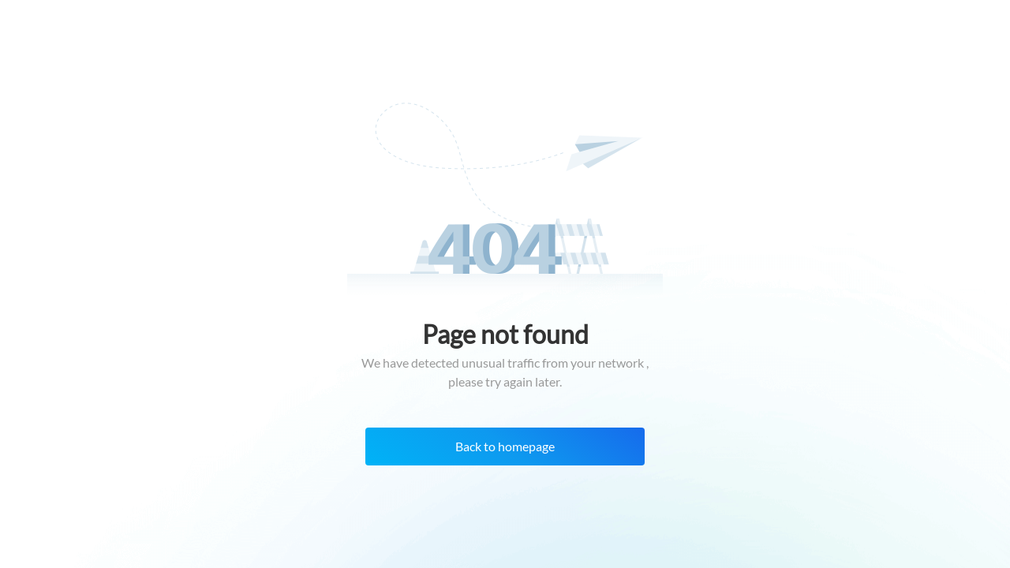

--- FILE ---
content_type: text/html; charset=utf-8
request_url: https://gtechdigi.cn/error/404
body_size: 3359
content:
<!doctype html>
<html data-n-head-ssr dir="ltr" lang="zh-CN" data-n-head="%7B%22dir%22:%7B%22ssr%22:%22ltr%22%7D,%22lang%22:%7B%22ssr%22:%22zh-CN%22%7D%7D">
  <head >
    <title>佳应科技-零售云平台_电商erp系统开发_零售渠道数字化技术服务商</title><meta  charset="utf-8"><meta  name="viewport" content="width=device-width, initial-scale=1"><meta  data-hid="keywords" name="keywords" content="零售云平台,电商erp系统开发,零售渠道数字化,电商中台"><meta  data-hid="description" name="description" content="佳应科技面向全球品牌客户，提供领先的数字化零售电商技术服务。如企业B2C电商平台定制开发、品牌官方商城开发、全渠道零售数字化管理平台、电商业务中台建设等，打破全链路订单、库存、商品、会员数据壁垒，构建一站式、端到端营销交易闭环。"><meta  name="facebook-domain-verification" content="1o4zc8qnatpskpd6tlf6xcoqq0ol5w"><meta  name="baidu-site-verification" content="code-xhPHihV0Ue"><meta  name="baidu-site-verification" content="code-zPgwKF82dd"><link  rel="canonical" href="https://www.gtechdigi.cn"><link  rel="icon" type="image/x-icon" href="/favicon.ico"><link  rel="stylesheet" href="/animate.min.css"><script  src="//res.wx.qq.com/open/js/jweixin-1.6.0.js" type="text/javascript" integrity="sha384-bhnoAf0QbZ3a4P9JqPJNMlBxDP0bxxqnuRLFdwyTOUOUqCcvFKk6Jv4M+x9r+P+d"></script><script  src="//code.tidio.co/rfa5qu4mulllahbvcexohyjhknzbi2mc.js" type="text/javascript" async defer data-hid="tidioID"></script><script  src="https://hm.baidu.com/hm.js?da54336806b1f83e5f4b4c53ec482cba"></script><script  src="/js/baidu.fcagl.js" type="text/javascript"></script><script  src="//www.googletagmanager.com/gtag/js?id=G-DY8EKB5BP8" type="text/javascript" async integrity="sha384-FNnoo+JUY0uDoHAq8Vuo81RSxHr6jATqSyGBYLF2ITyNwhV9LltsuSAjJ4JvpeQ5" crossorigin="anonymous"></script><script  src="/js/google-tag-cn.js" type="text/javascript" crossorigin="anonymous"></script><link rel="preload" href="/_nuxt/runtime.97bf795.js" as="script"><link rel="preload" href="/_nuxt/commons/app/253ae210.6fb0203.js" as="script"><link rel="preload" href="/_nuxt/commons/app/d939e436.8971fd7.js" as="script"><link rel="preload" href="/_nuxt/commons/app/ec8c427e.af1e2c3.js" as="script"><link rel="preload" href="/_nuxt/commons/app/fdc6512a.7bf55bc.js" as="script"><link rel="preload" href="/_nuxt/commons/app/0605657e.d9e5bcf.js" as="script"><link rel="preload" href="/_nuxt/commons/app/6360165a.2157cde.js" as="script"><link rel="preload" href="/_nuxt/commons/app/90405b64.cbe725f.js" as="script"><link rel="preload" href="/_nuxt/styles/24120820.css/34c6a2f.css" as="style"><link rel="preload" href="/_nuxt/styles/24120820.4ea80d6.js" as="script"><link rel="preload" href="/_nuxt/styles/7d4f1ab2.css/6311bc5.css" as="style"><link rel="preload" href="/_nuxt/styles/7d4f1ab2.b35d566.js" as="script"><link rel="preload" href="/_nuxt/styles/cbeda665.css/a71b885.css" as="style"><link rel="preload" href="/_nuxt/styles/cbeda665.ce8be36.js" as="script"><link rel="preload" href="/_nuxt/styles/fb846e85.css/539f50d.css" as="style"><link rel="preload" href="/_nuxt/styles/fb846e85.f4920ee.js" as="script"><link rel="preload" href="/_nuxt/styles/543a1a64.css/71340f1.css" as="style"><link rel="preload" href="/_nuxt/styles/543a1a64.ece5710.js" as="script"><link rel="preload" href="/_nuxt/styles/bf92af93.css/8289982.css" as="style"><link rel="preload" href="/_nuxt/styles/bf92af93.d0910b1.js" as="script"><link rel="preload" href="/_nuxt/styles/2d5d3e75.css/08590ce.css" as="style"><link rel="preload" href="/_nuxt/styles/2d5d3e75.5ea6832.js" as="script"><link rel="preload" href="/_nuxt/styles/2c57616a.css/3514121.css" as="style"><link rel="preload" href="/_nuxt/styles/2c57616a.d7dbde2.js" as="script"><link rel="preload" href="/_nuxt/styles/3ef0eb29.css/61455bc.css" as="style"><link rel="preload" href="/_nuxt/styles/3ef0eb29.ffddb4e.js" as="script"><link rel="preload" href="/_nuxt/styles/db300d2f.css/979cc57.css" as="style"><link rel="preload" href="/_nuxt/styles/db300d2f.ead9905.js" as="script"><link rel="preload" href="/_nuxt/styles/b65b9db7.css/fb19c18.css" as="style"><link rel="preload" href="/_nuxt/styles/b65b9db7.f0ef8b7.js" as="script"><link rel="preload" href="/_nuxt/styles/7f59d12a.css/b0ad521.css" as="style"><link rel="preload" href="/_nuxt/styles/7f59d12a.df00d1c.js" as="script"><link rel="preload" href="/_nuxt/styles/4217371f.css/8c69388.css" as="style"><link rel="preload" href="/_nuxt/styles/4217371f.365175e.js" as="script"><link rel="preload" href="/_nuxt/styles/a67bbf98.css/149c481.css" as="style"><link rel="preload" href="/_nuxt/styles/a67bbf98.a357695.js" as="script"><link rel="preload" href="/_nuxt/styles/1168dd8f.css/ed11beb.css" as="style"><link rel="preload" href="/_nuxt/styles/1168dd8f.44bd36c.js" as="script"><link rel="preload" href="/_nuxt/styles/6db0ae8b.css/bdef08c.css" as="style"><link rel="preload" href="/_nuxt/styles/6db0ae8b.02b6e93.js" as="script"><link rel="preload" href="/_nuxt/styles/b1134360.css/baf0c20.css" as="style"><link rel="preload" href="/_nuxt/styles/b1134360.986c86e.js" as="script"><link rel="preload" href="/_nuxt/styles/ebc32257.css/cc32254.css" as="style"><link rel="preload" href="/_nuxt/styles/ebc32257.3cbc77c.js" as="script"><link rel="preload" href="/_nuxt/styles/e3f5514b.css/2bf5a84.css" as="style"><link rel="preload" href="/_nuxt/styles/e3f5514b.5be06e4.js" as="script"><link rel="preload" href="/_nuxt/styles/f76f03ab.css/9d4d5a9.css" as="style"><link rel="preload" href="/_nuxt/styles/f76f03ab.12b3593.js" as="script"><link rel="preload" href="/_nuxt/styles/c07158a9.css/591c44c.css" as="style"><link rel="preload" href="/_nuxt/styles/c07158a9.8942355.js" as="script"><link rel="preload" href="/_nuxt/styles/1f6945e4.css/4f1e5ad.css" as="style"><link rel="preload" href="/_nuxt/styles/1f6945e4.b4611b3.js" as="script"><link rel="preload" href="/_nuxt/styles/a192d313.css/914a37e.css" as="style"><link rel="preload" href="/_nuxt/styles/a192d313.56fe9fc.js" as="script"><link rel="preload" href="/_nuxt/styles/4ffa86e0.css/8d14521.css" as="style"><link rel="preload" href="/_nuxt/styles/4ffa86e0.638f893.js" as="script"><link rel="preload" href="/_nuxt/styles/54fd0efc.css/f20269b.css" as="style"><link rel="preload" href="/_nuxt/styles/54fd0efc.d4f32ce.js" as="script"><link rel="preload" href="/_nuxt/app/24120820.2b88adf.js" as="script"><link rel="preload" href="/_nuxt/app/f69643ec.efb0027.js" as="script"><link rel="preload" href="/_nuxt/app/3d46d31e.eaebc1e.js" as="script"><link rel="preload" href="/_nuxt/app/01d99f6b.531ee65.js" as="script"><link rel="preload" href="/_nuxt/app/d0ae3f07.9931bbf.js" as="script"><link rel="preload" href="/_nuxt/app/010b90fb.76fd1e0.js" as="script"><link rel="preload" href="/_nuxt/app/2a42e354.b6af8cc.js" as="script"><link rel="preload" href="/_nuxt/app/351d0e97.838ecb8.js" as="script"><link rel="preload" href="/_nuxt/app/db300d2f.a835271.js" as="script"><link rel="preload" href="/_nuxt/app/59f3426a.4e49449.js" as="script"><link rel="preload" href="/_nuxt/app/e646cee6.3fbff85.js" as="script"><link rel="preload" href="/_nuxt/app/9ad0f35b.dd9dcba.js" as="script"><link rel="preload" href="/_nuxt/app/73914085.78dff4d.js" as="script"><link rel="preload" href="/_nuxt/app/2930ad93.de461c6.js" as="script"><link rel="preload" href="/_nuxt/app/a0c890bc.37808be.js" as="script"><link rel="preload" href="/_nuxt/app/f9ca8911.8259566.js" as="script"><link rel="preload" href="/_nuxt/app/ec8c427e.bbccad0.js" as="script"><link rel="preload" href="/_nuxt/app/3beb61e6.99f8afc.js" as="script"><link rel="preload" href="/_nuxt/app/9339a887.1542dae.js" as="script"><link rel="preload" href="/_nuxt/app/6c48a9ee.5db49ea.js" as="script"><link rel="preload" href="/_nuxt/app/1b9aaa00.c8c6970.js" as="script"><link rel="preload" href="/_nuxt/app/cfbf0a2e.d6a77f5.js" as="script"><link rel="preload" href="/_nuxt/app/454c8c77.0375fbd.js" as="script"><link rel="preload" href="/_nuxt/app/33e35537.f33dcd5.js" as="script"><link rel="preload" href="/_nuxt/app/c98f95f3.1cf0ee6.js" as="script"><link rel="preload" href="/_nuxt/app/30ccc425.c098734.js" as="script"><link rel="stylesheet" href="/_nuxt/styles/24120820.css/34c6a2f.css"><link rel="stylesheet" href="/_nuxt/styles/7d4f1ab2.css/6311bc5.css"><link rel="stylesheet" href="/_nuxt/styles/cbeda665.css/a71b885.css"><link rel="stylesheet" href="/_nuxt/styles/fb846e85.css/539f50d.css"><link rel="stylesheet" href="/_nuxt/styles/543a1a64.css/71340f1.css"><link rel="stylesheet" href="/_nuxt/styles/bf92af93.css/8289982.css"><link rel="stylesheet" href="/_nuxt/styles/2d5d3e75.css/08590ce.css"><link rel="stylesheet" href="/_nuxt/styles/2c57616a.css/3514121.css"><link rel="stylesheet" href="/_nuxt/styles/3ef0eb29.css/61455bc.css"><link rel="stylesheet" href="/_nuxt/styles/db300d2f.css/979cc57.css"><link rel="stylesheet" href="/_nuxt/styles/b65b9db7.css/fb19c18.css"><link rel="stylesheet" href="/_nuxt/styles/7f59d12a.css/b0ad521.css"><link rel="stylesheet" href="/_nuxt/styles/4217371f.css/8c69388.css"><link rel="stylesheet" href="/_nuxt/styles/a67bbf98.css/149c481.css"><link rel="stylesheet" href="/_nuxt/styles/1168dd8f.css/ed11beb.css"><link rel="stylesheet" href="/_nuxt/styles/6db0ae8b.css/bdef08c.css"><link rel="stylesheet" href="/_nuxt/styles/b1134360.css/baf0c20.css"><link rel="stylesheet" href="/_nuxt/styles/ebc32257.css/cc32254.css"><link rel="stylesheet" href="/_nuxt/styles/e3f5514b.css/2bf5a84.css"><link rel="stylesheet" href="/_nuxt/styles/f76f03ab.css/9d4d5a9.css"><link rel="stylesheet" href="/_nuxt/styles/c07158a9.css/591c44c.css"><link rel="stylesheet" href="/_nuxt/styles/1f6945e4.css/4f1e5ad.css"><link rel="stylesheet" href="/_nuxt/styles/a192d313.css/914a37e.css"><link rel="stylesheet" href="/_nuxt/styles/4ffa86e0.css/8d14521.css"><link rel="stylesheet" href="/_nuxt/styles/54fd0efc.css/f20269b.css">
  </head>
  <body >
    <div data-server-rendered="true" id="__nuxt"><!----><div id="__layout"><div class="ow-wrapper-scroll is-pc is-zh-env"><div class="error-page-container" data-v-4bfed984><div class="error-page-inner" data-v-4bfed984><div class="error-page-404" data-v-4bfed984><img alt="SpeedShop" srcset="" data-v-4bfed984></div> <h1 data-v-4bfed984>
      Page not found
      <p data-v-4bfed984>
        We have detected unusual traffic from your network ,<!----></p> <p data-v-4bfed984>please try again later.</p></h1> <a href="/" class="nuxt-link-active" data-v-4bfed984><button type="button" class="el-button el-button--primary" data-v-4bfed984><!----><!----><span> Back to homepage</span></button></a></div></div></div></div></div><script>window.__NUXT__=(function(a,b,c){return {layout:"layout",data:[{}],fetch:{},error:a,state:{isPC:b,jumpBaseUrl:"https:\u002F\u002Fomnichannel.speedshop.co.id",isZh:false,pageScrollTop:0,language:c,wxShareConfig:{},i18n:{locale:c,messages:{},routeParams:{}}},serverRendered:b,routePath:"\u002Ferror\u002F404",config:{_app:{basePath:"\u002F",assetsPath:"\u002F_nuxt\u002F",cdnURL:a}}}}(null,true,"zh-CN"));</script><script src="/_nuxt/runtime.97bf795.js" defer></script><script src="/_nuxt/commons/app/253ae210.6fb0203.js" defer></script><script src="/_nuxt/commons/app/d939e436.8971fd7.js" defer></script><script src="/_nuxt/commons/app/ec8c427e.af1e2c3.js" defer></script><script src="/_nuxt/commons/app/fdc6512a.7bf55bc.js" defer></script><script src="/_nuxt/commons/app/0605657e.d9e5bcf.js" defer></script><script src="/_nuxt/commons/app/6360165a.2157cde.js" defer></script><script src="/_nuxt/commons/app/90405b64.cbe725f.js" defer></script><script src="/_nuxt/styles/24120820.4ea80d6.js" defer></script><script src="/_nuxt/styles/7d4f1ab2.b35d566.js" defer></script><script src="/_nuxt/styles/cbeda665.ce8be36.js" defer></script><script src="/_nuxt/styles/fb846e85.f4920ee.js" defer></script><script src="/_nuxt/styles/543a1a64.ece5710.js" defer></script><script src="/_nuxt/styles/bf92af93.d0910b1.js" defer></script><script src="/_nuxt/styles/2d5d3e75.5ea6832.js" defer></script><script src="/_nuxt/styles/2c57616a.d7dbde2.js" defer></script><script src="/_nuxt/styles/3ef0eb29.ffddb4e.js" defer></script><script src="/_nuxt/styles/db300d2f.ead9905.js" defer></script><script src="/_nuxt/styles/b65b9db7.f0ef8b7.js" defer></script><script src="/_nuxt/styles/7f59d12a.df00d1c.js" defer></script><script src="/_nuxt/styles/4217371f.365175e.js" defer></script><script src="/_nuxt/styles/a67bbf98.a357695.js" defer></script><script src="/_nuxt/styles/1168dd8f.44bd36c.js" defer></script><script src="/_nuxt/styles/6db0ae8b.02b6e93.js" defer></script><script src="/_nuxt/styles/b1134360.986c86e.js" defer></script><script src="/_nuxt/styles/ebc32257.3cbc77c.js" defer></script><script src="/_nuxt/styles/e3f5514b.5be06e4.js" defer></script><script src="/_nuxt/styles/f76f03ab.12b3593.js" defer></script><script src="/_nuxt/styles/c07158a9.8942355.js" defer></script><script src="/_nuxt/styles/1f6945e4.b4611b3.js" defer></script><script src="/_nuxt/styles/a192d313.56fe9fc.js" defer></script><script src="/_nuxt/styles/4ffa86e0.638f893.js" defer></script><script src="/_nuxt/styles/54fd0efc.d4f32ce.js" defer></script><script src="/_nuxt/app/24120820.2b88adf.js" defer></script><script src="/_nuxt/app/f69643ec.efb0027.js" defer></script><script src="/_nuxt/app/3d46d31e.eaebc1e.js" defer></script><script src="/_nuxt/app/01d99f6b.531ee65.js" defer></script><script src="/_nuxt/app/d0ae3f07.9931bbf.js" defer></script><script src="/_nuxt/app/010b90fb.76fd1e0.js" defer></script><script src="/_nuxt/app/2a42e354.b6af8cc.js" defer></script><script src="/_nuxt/app/351d0e97.838ecb8.js" defer></script><script src="/_nuxt/app/db300d2f.a835271.js" defer></script><script src="/_nuxt/app/59f3426a.4e49449.js" defer></script><script src="/_nuxt/app/e646cee6.3fbff85.js" defer></script><script src="/_nuxt/app/9ad0f35b.dd9dcba.js" defer></script><script src="/_nuxt/app/73914085.78dff4d.js" defer></script><script src="/_nuxt/app/2930ad93.de461c6.js" defer></script><script src="/_nuxt/app/a0c890bc.37808be.js" defer></script><script src="/_nuxt/app/f9ca8911.8259566.js" defer></script><script src="/_nuxt/app/ec8c427e.bbccad0.js" defer></script><script src="/_nuxt/app/3beb61e6.99f8afc.js" defer></script><script src="/_nuxt/app/9339a887.1542dae.js" defer></script><script src="/_nuxt/app/6c48a9ee.5db49ea.js" defer></script><script src="/_nuxt/app/1b9aaa00.c8c6970.js" defer></script><script src="/_nuxt/app/cfbf0a2e.d6a77f5.js" defer></script><script src="/_nuxt/app/454c8c77.0375fbd.js" defer></script><script src="/_nuxt/app/33e35537.f33dcd5.js" defer></script><script src="/_nuxt/app/c98f95f3.1cf0ee6.js" defer></script><script src="/_nuxt/app/30ccc425.c098734.js" defer></script>
  </body>
</html>


--- FILE ---
content_type: text/css; charset=UTF-8
request_url: https://gtechdigi.cn/_nuxt/styles/24120820.css/34c6a2f.css
body_size: 4972
content:
.nuxt-progress{position:fixed;top:0;left:0;right:0;height:2px;width:0;opacity:1;transition:width .1s,opacity .4s;background-color:#000;z-index:999999}.nuxt-progress.nuxt-progress-notransition{transition:none}.nuxt-progress-failed{background-color:red}*,:after,:before{--tw-border-spacing-x:0;--tw-border-spacing-y:0;--tw-translate-x:0;--tw-translate-y:0;--tw-rotate:0;--tw-skew-x:0;--tw-skew-y:0;--tw-scale-x:1;--tw-scale-y:1;--tw-scroll-snap-strictness:proximity;--tw-ring-offset-width:0px;--tw-ring-offset-color:#fff;--tw-ring-color:rgba(59,130,246,0.5);--tw-ring-offset-shadow:0 0 transparent;--tw-ring-shadow:0 0 transparent;--tw-shadow:0 0 transparent;--tw-shadow-colored:0 0 transparent}::backdrop{--tw-border-spacing-x:0;--tw-border-spacing-y:0;--tw-translate-x:0;--tw-translate-y:0;--tw-rotate:0;--tw-skew-x:0;--tw-skew-y:0;--tw-scale-x:1;--tw-scale-y:1;--tw-scroll-snap-strictness:proximity;--tw-ring-offset-width:0px;--tw-ring-offset-color:#fff;--tw-ring-color:rgba(59,130,246,0.5);--tw-ring-offset-shadow:0 0 transparent;--tw-ring-shadow:0 0 transparent;--tw-shadow:0 0 transparent;--tw-shadow-colored:0 0 transparent}/*! tailwindcss v3.4.13 | MIT License | https://tailwindcss.com*/*,:after,:before{box-sizing:border-box;border:0 solid #e5e7eb}:after,:before{--tw-content:""}:host,html{line-height:1.5;-webkit-text-size-adjust:100%;-moz-tab-size:4;-o-tab-size:4;tab-size:4;font-family:ui-sans-serif,system-ui,sans-serif,Apple Color Emoji,Segoe UI Emoji,Segoe UI Symbol,Noto Color Emoji;font-feature-settings:normal;font-variation-settings:normal;-webkit-tap-highlight-color:transparent}body{margin:0;line-height:inherit}hr{height:0;color:inherit;border-top-width:1px}abbr:where([title]){-webkit-text-decoration:underline dotted;text-decoration:underline dotted}h1,h2,h3,h4,h5,h6{font-size:inherit;font-weight:inherit}a{color:inherit;text-decoration:inherit}b,strong{font-weight:bolder}code,kbd,pre,samp{font-family:ui-monospace,SFMono-Regular,Menlo,Monaco,Consolas,Liberation Mono,Courier New,monospace;font-feature-settings:normal;font-variation-settings:normal;font-size:1em}small{font-size:80%}sub,sup{font-size:75%;line-height:0;position:relative;vertical-align:baseline}sub{bottom:-.25em}sup{top:-.5em}table{text-indent:0;border-color:inherit}button,input,optgroup,select,textarea{font-family:inherit;font-feature-settings:inherit;font-variation-settings:inherit;font-size:100%;font-weight:inherit;line-height:inherit;letter-spacing:inherit;color:inherit;margin:0;padding:0}button,select{text-transform:none}button,input:where([type=button]),input:where([type=reset]),input:where([type=submit]){-webkit-appearance:button;background-color:transparent;background-image:none}:-moz-focusring{outline:auto}:-moz-ui-invalid{box-shadow:none}progress{vertical-align:baseline}::-webkit-inner-spin-button,::-webkit-outer-spin-button{height:auto}[type=search]{-webkit-appearance:textfield;outline-offset:-2px}::-webkit-search-decoration{-webkit-appearance:none}::-webkit-file-upload-button{-webkit-appearance:button;font:inherit}summary{display:list-item}blockquote,dd,dl,figure,h1,h2,h3,h4,h5,h6,hr,p,pre{margin:0}fieldset{margin:0}fieldset,legend{padding:0}menu,ol,ul{list-style:none;margin:0;padding:0}dialog{padding:0}textarea{resize:vertical}input::-moz-placeholder,textarea::-moz-placeholder{opacity:1;color:#9ca3af}input::placeholder,textarea::placeholder{opacity:1;color:#9ca3af}[role=button],button{cursor:pointer}:disabled{cursor:default}audio,canvas,embed,iframe,img,object,svg,video{display:block;vertical-align:middle}img,video{max-width:100%;height:auto}[hidden]{display:none}.container{width:100%}@media (min-width:640px){.container{max-width:640px}}@media (min-width:768px){.container{max-width:768px}}@media (min-width:1024px){.container{max-width:1024px}}@media (min-width:1280px){.container{max-width:1280px}}@media (min-width:1536px){.container{max-width:1536px}}.visible{visibility:visible}.collapse{visibility:collapse}.static{position:static}.fixed{position:fixed}.absolute{position:absolute}.relative{position:relative}.sticky{position:sticky}.bottom-0{bottom:0}.left-0{left:0}.right-0{right:0}.top-0{top:0}.z-10{z-index:10}.mx-auto{margin-left:auto;margin-right:auto}.mb-3{margin-bottom:.75rem}.mb-4{margin-bottom:1rem}.mb-9{margin-bottom:2.25rem}.mb-\[40px\]{margin-bottom:40px}.mb-\[60px\]{margin-bottom:60px}.ml-5{margin-left:1.25rem}.ml-\[56px\]{margin-left:56px}.mr-1{margin-right:.25rem}.mr-10{margin-right:2.5rem}.mr-5{margin-right:1.25rem}.mt-10{margin-top:2.5rem}.mt-14{margin-top:3.5rem}.mt-2{margin-top:.5rem}.mt-2\.5{margin-top:.625rem}.mt-20{margin-top:5rem}.mt-3{margin-top:.75rem}.mt-5{margin-top:1.25rem}.mt-6{margin-top:1.5rem}.mt-7{margin-top:1.75rem}.mt-8{margin-top:2rem}.mt-\[-80px\]{margin-top:-80px}.mt-\[120px\]{margin-top:120px}.mt-\[130px\]{margin-top:130px}.mt-\[150px\]{margin-top:150px}.mt-\[160px\]{margin-top:160px}.mt-\[76px\]{margin-top:76px}.mt-\[80px\]{margin-top:80px}.block{display:block}.inline{display:inline}.flex{display:flex}.table{display:table}.grid{display:grid}.hidden{display:none}.h-11{height:2.75rem}.h-\[160px\]{height:160px}.h-\[64px\]{height:64px}.h-\[80px\]{height:80px}.h-\[92\%\]{height:92%}.h-auto{height:auto}.w-1\/2{width:50%}.w-1\/3{width:33.333333%}.w-\[110px\]{width:110px}.w-\[160px\]{width:160px}.w-\[52px\]{width:52px}.w-\[644px\]{width:644px}.w-\[64px\]{width:64px}.w-\[76px\]{width:76px}.w-\[80px\]{width:80px}.w-auto{width:auto}.w-full{width:100%}.max-w-\[110px\]{max-width:110px}.max-w-\[1200px\]{max-width:1200px}.max-w-\[1440px\]{max-width:1440px}.max-w-\[624px\]{max-width:624px}.max-w-\[644px\]{max-width:644px}.max-w-\[696px\]{max-width:696px}.max-w-\[720px\]{max-width:720px}.flex-shrink{flex-shrink:1}.shrink-0{flex-shrink:0}.flex-grow,.grow{flex-grow:1}.border-collapse{border-collapse:collapse}.transform{transform:translate(var(--tw-translate-x),var(--tw-translate-y)) rotate(var(--tw-rotate)) skewX(var(--tw-skew-x)) skewY(var(--tw-skew-y)) scaleX(var(--tw-scale-x)) scaleY(var(--tw-scale-y))}.cursor-pointer{cursor:pointer}.grid-cols-2{grid-template-columns:repeat(2,minmax(0,1fr))}.grid-cols-4{grid-template-columns:repeat(4,minmax(0,1fr))}.flex-col{flex-direction:column}.flex-wrap{flex-wrap:wrap}.items-end{align-items:flex-end}.items-center{align-items:center}.items-stretch{align-items:stretch}.justify-center{justify-content:center}.justify-between{justify-content:space-between}.gap-3{gap:.75rem}.gap-4{gap:1rem}.gap-5{gap:1.25rem}.gap-6{gap:1.5rem}.gap-\[56px\]{gap:56px}.gap-\[68px\]{gap:68px}.gap-\[80px\]{gap:80px}.overflow-hidden{overflow:hidden}.text-wrap{text-wrap:wrap}.rounded-2xl{border-radius:1rem}.rounded-lg{border-radius:.5rem}.rounded-xl{border-radius:.75rem}.border{border-width:1px}.border-b-2{border-bottom-width:2px}.border-l{border-left-width:1px}.border-\[\#2A64F6\]{--tw-border-opacity:1;border-color:rgb(42 100 246/var(--tw-border-opacity))}.border-white{--tw-border-opacity:1;border-color:rgb(255 255 255/var(--tw-border-opacity))}.border-white-35{border-color:hsla(0,0%,100%,.35)}.bg-\[\#0065FF\]{--tw-bg-opacity:1;background-color:rgb(0 101 255/var(--tw-bg-opacity))}.bg-\[\#2A64F6\]{--tw-bg-opacity:1;background-color:rgb(42 100 246/var(--tw-bg-opacity))}.bg-\[\#F6F8FA\]{--tw-bg-opacity:1;background-color:rgb(246 248 250/var(--tw-bg-opacity))}.bg-\[\#F8F8F8\]{--tw-bg-opacity:1;background-color:rgb(248 248 248/var(--tw-bg-opacity))}.bg-black{--tw-bg-opacity:1;background-color:rgb(0 0 0/var(--tw-bg-opacity))}.bg-white{--tw-bg-opacity:1;background-color:rgb(255 255 255/var(--tw-bg-opacity))}.bg-\[url\(\@\/assets\/images\/cps\/banner-bg\.png\)\]{background-image:url(/_nuxt/img/banner-bg.d0e8094.png)}.bg-none{background-image:none}.bg-\[length\:100\%_60\%\]{background-size:100% 60%}.bg-\[length\:auto_80\%\]{background-size:auto 80%}.bg-left-top{background-position:0 0}.bg-no-repeat{background-repeat:no-repeat}.p-4{padding:1rem}.px-10{padding-left:2.5rem;padding-right:2.5rem}.px-4{padding-left:1rem;padding-right:1rem}.px-5{padding-left:1.25rem;padding-right:1.25rem}.px-6{padding-left:1.5rem;padding-right:1.5rem}.px-7{padding-left:1.75rem;padding-right:1.75rem}.px-\[40px\]{padding-left:40px;padding-right:40px}.py-11{padding-top:2.75rem;padding-bottom:2.75rem}.py-12{padding-top:3rem;padding-bottom:3rem}.py-3{padding-top:.75rem;padding-bottom:.75rem}.py-9{padding-top:2.25rem;padding-bottom:2.25rem}.py-\[100px\]{padding-top:100px;padding-bottom:100px}.py-\[40px\]{padding-top:40px;padding-bottom:40px}.py-\[68px\]{padding-top:68px;padding-bottom:68px}.py-\[80px\]{padding-top:80px;padding-bottom:80px}.py-\[96px\]{padding-top:96px;padding-bottom:96px}.pb-2{padding-bottom:.5rem}.pb-4{padding-bottom:1rem}.pb-7{padding-bottom:1.75rem}.pb-9{padding-bottom:2.25rem}.pb-\[114px\]{padding-bottom:114px}.pb-\[160px\]{padding-bottom:160px}.pl-\[56px\]{padding-left:56px}.pt-11{padding-top:2.75rem}.pt-\[120px\]{padding-top:120px}.pt-\[130px\]{padding-top:130px}.pt-\[40px\]{padding-top:40px}.pt-\[80px\]{padding-top:80px}.text-center{text-align:center}.text-right{text-align:right}.text-2xl{font-size:1.5rem;line-height:2rem}.text-3xl{font-size:1.875rem;line-height:2.25rem}.text-\[15px\]{font-size:15px}.text-\[16px\]{font-size:16px}.text-\[20px\]{font-size:20px}.text-\[22px\]{font-size:22px}.text-\[24px\]{font-size:24px}.text-\[26px\]{font-size:26px}.text-\[40px\]{font-size:40px}.text-\[52px\]{font-size:52px}.text-\[56px\]{font-size:56px}.text-\[78px\]{font-size:78px}.text-base{font-size:1rem;line-height:1.5rem}.text-xl{font-size:1.25rem;line-height:1.75rem}.font-bold{font-weight:700}.font-medium{font-weight:500}.font-semibold{font-weight:600}.italic{font-style:italic}.leading-\[28px\]{line-height:28px}.text-\[\#04c9cf\]{--tw-text-opacity:1;color:rgb(4 201 207/var(--tw-text-opacity))}.text-\[\#2A64F6\]{--tw-text-opacity:1;color:rgb(42 100 246/var(--tw-text-opacity))}.text-black-45{color:rgba(0,0,0,.45)}.text-black-65{color:rgba(0,0,0,.65)}.text-black-75{color:rgba(0,0,0,.75)}.text-black-85{color:rgba(0,0,0,.85)}.text-white{--tw-text-opacity:1;color:rgb(255 255 255/var(--tw-text-opacity))}.text-white-65{color:hsla(0,0%,100%,.65)}.text-white-85{color:hsla(0,0%,100%,.85)}.underline{text-decoration-line:underline}.outline{outline-style:solid}.blur{--tw-blur:blur(8px)}.blur,.filter{filter:var(--tw-blur) var(--tw-brightness) var(--tw-contrast) var(--tw-grayscale) var(--tw-hue-rotate) var(--tw-invert) var(--tw-saturate) var(--tw-sepia) var(--tw-drop-shadow)}.backdrop-filter{-webkit-backdrop-filter:var(--tw-backdrop-blur) var(--tw-backdrop-brightness) var(--tw-backdrop-contrast) var(--tw-backdrop-grayscale) var(--tw-backdrop-hue-rotate) var(--tw-backdrop-invert) var(--tw-backdrop-opacity) var(--tw-backdrop-saturate) var(--tw-backdrop-sepia);backdrop-filter:var(--tw-backdrop-blur) var(--tw-backdrop-brightness) var(--tw-backdrop-contrast) var(--tw-backdrop-grayscale) var(--tw-backdrop-hue-rotate) var(--tw-backdrop-invert) var(--tw-backdrop-opacity) var(--tw-backdrop-saturate) var(--tw-backdrop-sepia)}.transition{transition-property:color,background-color,border-color,text-decoration-color,fill,stroke,opacity,box-shadow,transform,filter,-webkit-backdrop-filter;transition-property:color,background-color,border-color,text-decoration-color,fill,stroke,opacity,box-shadow,transform,filter,backdrop-filter;transition-property:color,background-color,border-color,text-decoration-color,fill,stroke,opacity,box-shadow,transform,filter,backdrop-filter,-webkit-backdrop-filter;transition-timing-function:cubic-bezier(.4,0,.2,1);transition-duration:.15s}@font-face{font-family:Lato;src:url(/_nuxt/fonts/Lato-Regular.9919edf.ttf) format("truetype");font-display:swap}@font-face{font-family:Lato-Bold;src:url(/_nuxt/fonts/Lato-Bold.5dd5aa0.ttf) format("truetype");font-display:swap}@font-face{font-family:Lato-Black;src:url(/_nuxt/fonts/Lato-Black.0b51cf3.ttf) format("truetype");font-display:swap}@font-face{font-family:Lato-BoldItalic;src:url(/_nuxt/fonts/Lato-BoldItalic.4113fd3.ttf) format("truetype");font-display:swap}@font-face{font-family:Montserrat-BoldItalic;src:url(/_nuxt/fonts/Montserrat-BoldItalic.0426304.ttf) format("truetype");font-display:swap}@font-face{font-family:Lato-BlackItalic;src:url(/_nuxt/fonts/Lato-BlackItalic.8b75b50.ttf) format("truetype");font-display:swap}@font-face{font-family:MiSans;src:url(/_nuxt/fonts/MiSans-Regular.52a2f15.ttf) format("truetype");font-display:swap}@font-face{font-family:MiSans-Medium;src:url(/_nuxt/fonts/MiSans-Medium.d5e7e16.ttf) format("truetype");font-display:swap}@font-face{font-family:MiSans-Demibold;src:url(/_nuxt/fonts/MiSans-Demibold.c208a35.ttf) format("truetype");font-display:swap}*,:after,:before{-webkit-tap-highlight-color:rgba(0,0,0,0);-webkit-tap-highlight-color:transparent;-webkit-touch-callout:none}a,blockquote,body,button,dd,div,dl,dt,fieldset,h1,h2,h3,h4,h5,h6,hr,input,lengend,li,ol,p,pre,td,textarea,th,ul{margin:0;padding:0;box-sizing:border-box;font-family:Lato,-apple-system,BlinkMacSystemFont,Helvetica Neue,PingFang SC,Microsoft YaHei,Source Han Sans SC,Noto Sans CJK SC,WenQuanYi Micro Hei,sans-serif}address,cite,dfn,em,var{font-style:normal}small{font-size:14px}ol,ul{list-style:none}a{text-decoration:none}a:active,a:hover,a:link,a:visited{color:rgba(0,0,0,.85);text-decoration:none;-webkit-tap-highlight-color:transparent}abbr[title],acronym[title]{border-bottom:1px dotted;cursor:help}q:after,q:before{content:""}legend{color:#000}fieldset,img{border:none}button,input,select,textarea{font-size:100%}table{border-collapse:collapse;border-spacing:0}hr{border:none;height:1px}body,html{max-width:100%;height:100vh}.page-enter-active,.page-leave-active{transition:opacity .5s}.page-enter,.page-leave-active{opacity:0}.icon{width:1em;height:1em;vertical-align:-.15em;fill:currentColor;overflow:hidden}.scrollbar::-webkit-scrollbar{width:4px}.scrollbar::-webkit-scrollbar-thumb{border-radius:10px;box-shadow:inset 0 0 5px rgba(0,0,0,.2);background:rgba(0,0,0,.2)}.scrollbar::-webkit-scrollbar-track{-webkit-box-shadow:inset 0 0 5px rgba(0,0,0,.2);border-radius:0}.v-modal{opacity:.7!important}.wow{visibility:hidden}.last\:mb-0:last-child{margin-bottom:0}@media not all and (min-width:768px){.max-md\:mt-7{margin-top:1.75rem}.max-md\:mt-\[40px\]{margin-top:40px}.max-md\:block{display:block}.max-md\:hidden{display:none}.max-md\:h-\[68px\]{height:68px}.max-md\:h-full{height:100%}.max-md\:w-\[68px\]{width:68px}.max-md\:grid-cols-2{grid-template-columns:repeat(2,minmax(0,1fr))}.max-md\:gap-4{gap:1rem}.max-md\:bg-auto{background-size:auto}.max-md\:bg-left-bottom{background-position:0 100%}.max-md\:px-3{padding-left:.75rem;padding-right:.75rem}.max-md\:px-4{padding-left:1rem;padding-right:1rem}.max-md\:px-8{padding-left:2rem;padding-right:2rem}.max-md\:py-5{padding-top:1.25rem;padding-bottom:1.25rem}.max-md\:py-\[80px\]{padding-top:80px;padding-bottom:80px}.max-md\:pb-\[80px\]{padding-bottom:80px}.max-md\:pt-12{padding-top:3rem}.max-md\:pt-\[80px\]{padding-top:80px}.max-md\:text-\[14px\]{font-size:14px}.max-md\:text-\[18px\]{font-size:18px}.max-md\:text-\[36px\]{font-size:36px}.max-md\:text-\[46px\]{font-size:46px}}@media not all and (min-width:640px){.max-sm\:mt-3{margin-top:.75rem}.max-sm\:mt-8{margin-top:2rem}.max-sm\:h-\[48px\]{height:48px}.max-sm\:h-\[96px\]{height:96px}.max-sm\:h-auto{height:auto}.max-sm\:w-\[10\]{width:10}.max-sm\:w-\[96px\]{width:96px}.max-sm\:translate-y-\[-29vw\]{--tw-translate-y:-29vw;transform:translate(var(--tw-translate-x),var(--tw-translate-y)) rotate(var(--tw-rotate)) skewX(var(--tw-skew-x)) skewY(var(--tw-skew-y)) scaleX(var(--tw-scale-x)) scaleY(var(--tw-scale-y))}.max-sm\:grid-cols-2{grid-template-columns:repeat(2,minmax(0,1fr))}.max-sm\:flex-col-reverse{flex-direction:column-reverse}.max-sm\:justify-end{justify-content:flex-end}.max-sm\:gap-3{gap:.75rem}.max-sm\:gap-5{gap:1.25rem}.max-sm\:bg-\[length\:100\%\]{background-size:100%}.max-sm\:px-2{padding-left:.5rem;padding-right:.5rem}.max-sm\:px-6{padding-left:1.5rem;padding-right:1.5rem}.max-sm\:py-8{padding-top:2rem;padding-bottom:2rem}.max-sm\:py-\[64px\]{padding-top:64px;padding-bottom:64px}.max-sm\:pb-\[80px\]{padding-bottom:80px}.max-sm\:pt-\[64px\]{padding-top:64px}.max-sm\:text-\[17px\]{font-size:17px}.max-sm\:text-\[18px\]{font-size:18px}.max-sm\:text-\[28px\]{font-size:28px}.max-sm\:text-\[36px\]{font-size:36px}.max-sm\:text-sm{font-size:.875rem;line-height:1.25rem}}@media (min-width:1024px){.lg\:absolute{position:absolute}.lg\:h-full{height:100%}.lg\:min-w-\[48\%\]{min-width:48%}.lg\:max-w-\[48\%\]{max-width:48%}.lg\:bg-\[\#2A64F6\]{--tw-bg-opacity:1;background-color:rgb(42 100 246/var(--tw-bg-opacity))}}@font-face{font-family:iconfont;src:url(https://at.alicdn.com/t/font_2679117_6piwndt69g4.woff2?t=1628141489696) format("woff2"),url(https://at.alicdn.com/t/font_2679117_6piwndt69g4.woff?t=1628141489696) format("woff"),url(https://at.alicdn.com/t/font_2679117_6piwndt69g4.ttf?t=1628141489696) format("truetype");font-display:swap}.iconfont{font-family:iconfont!important;font-size:16px;font-style:normal;-webkit-font-smoothing:antialiased;-moz-osx-font-smoothing:grayscale}.icon-Email:before{content:"\e704"}.icon-success:before{content:"\e702"}.icon-check-circle:before{content:"\e835"}.icon-check-fill:before{content:"\e836"}.icon-check-boldline:before{content:"\e840"}.icon-arrowtriangle-down:before{content:"\e82a"}.icon-arrowtriangle-up:before{content:"\e82c"}.icon-up:before{content:"\e858"}.icon-facebook:before{content:"\e853"}.icon-youtube:before{content:"\e854"}.icon-linkedin:before{content:"\e855"}.icon-hamburger-menu:before{content:"\e856"}.icon-close:before{content:"\e857"}@keyframes fadeInUp{0%{opacity:0;transform:translate3d(0,40%,0)}to{opacity:1;transform:translateZ(0)}}.fadeInUp{animation-name:fadeInUp;animation:fadeInUp 1.5s ease-in-out .2s}@keyframes fadeColor{0%{opacity:.2}30%{opacity:.6}50%{opacity:.6}70%{opacity:.9}to{opacity:1}}@keyframes slideInUp{0%{transform:translateZ(0)}to{transform:translate3d(0,-50%,0)}}.slideInUp{animation-name:slideInUp}@keyframes slideInRight{0%{transform:translateZ(0)}to{transform:translate3d(50%,0,0)}}.slideInRight{animation-name:slideInRight}@keyframes upAndDown{0%{transform:translateY(-30px)}50%{transform:translateY(0)}to{transform:translateY(-30px)}}.upAndDown{animation:upAndDown 5s linear infinite}

--- FILE ---
content_type: text/css; charset=UTF-8
request_url: https://gtechdigi.cn/_nuxt/styles/7d4f1ab2.css/6311bc5.css
body_size: 706
content:
.row-box{height:auto!important}.sp-landing-carouselblock{overflow:hidden}.swiper-wrapper{margin-bottom:30px}.page-layout_pc .sp-background-comp{position:absolute;left:0;right:0;bottom:0;top:0}.page-layout_pc .sp-background-comp .sp-row-inner{height:100%}.page-layout_pc .sp-background-comp .sp-row-inner img{height:100%!important;width:auto!important;position:absolute;left:50%;right:0;bottom:0;top:0;transform:translate(-50%)}.page-layout_pc .hasImage{position:relative!important}.gt-plp-page{width:100%}.gt-plp-page .gt-landing-page__tab .el-tabs__nav{white-space:nowrap;position:relative;transition:transform .3s;float:left;z-index:2;left:50%;transform:translateX(-50%)!important;font-size:16px}.gt-plp-page .gt-landing-page__tab .el-tabs__nav-wrap:after{background-color:transparent}.gt-plp-page .gt-landing-page__tab .el-tabs__item{font-size:16px}.gt-plp-page .gt-landing-page__tab .el-tabs__header{padding:0;position:relative;margin:20px 0 70px}.page-layout_mobile .sp-landing-page .sp-background-comp .sp-row-inner{display:block}.page-layout_mobile .sp-landing-page .sp-background-comp .sp-row-inner img{max-width:100%!important;min-width:100%!important;-o-object-fit:revert;object-fit:revert;height:auto!important;display:block;min-height:auto;max-height:auto}.icon-check-fill[data-v-54eef950]{color:#40b828}.el-icon-error[data-v-54eef950]{color:#f0553a}.el-icon-warning[data-v-54eef950]{color:#fc971c}.el-icon-info[data-v-54eef950]{color:#878e99}.el-icon-pending[data-v-54eef950]:before{content:"";display:inline-flex;width:12px;height:12px;border:2px solid rgba(0,0,0,.15);border-radius:50%}.check-list[data-v-54eef950]{font-size:13px}.check-list__title[data-v-54eef950]{line-height:20px;color:rgba(0,0,0,.45);margin-bottom:12px}.check-list-item[data-v-54eef950]{line-height:20px;margin-bottom:8px}.check-list-item__prefix[data-v-54eef950]{float:left;font-size:16px}.check-list-label[data-v-54eef950]{margin-left:28px}

--- FILE ---
content_type: text/css; charset=UTF-8
request_url: https://gtechdigi.cn/_nuxt/styles/cbeda665.css/a71b885.css
body_size: 2299
content:
.ow-automotive-banner{margin-top:-80px}.ow-automotive-banner .ow-row-background{background:url(/_nuxt/img/banner-bg.778f1af.png) 50% no-repeat;background-size:cover}.ow-automotive-banner__content{color:#fff;padding-top:120px;padding-bottom:58px;min-height:344px}.ow-automotive-banner h2 span{display:inline-block;font-size:56px;font-weight:900;line-height:64px}.ow-automotive-banner p{margin-top:20px}.ow-automotive-banner p span{display:inline-block;max-width:500px;font-size:20px;font-weight:400;line-height:28px}.ow-automotive-banner button{background:linear-gradient(217deg,#166bec,#0e99ef 50%,#07c7f1);border-radius:33px;margin-top:40px;outline:none;border:none;cursor:pointer}.ow-automotive-banner button a{display:inline-block;padding:17px 48px 18px;font-size:24px;font-weight:900;color:#fff;line-height:29px}.ow-automotive-banner button:hover{opacity:.9}.is-mb .ow-automotive-banner .ow-row-background{background:url(/_nuxt/img/banner-bg-mb.a95bf16.png) 0 100% no-repeat;background-size:cover}.is-mb .ow-automotive-banner__content{padding:128px 20px 327px;min-height:unset}.is-mb .ow-automotive-banner h2 span{font-size:32px;line-height:44px}.is-mb .ow-automotive-banner h2 br{display:none}.is-mb .ow-automotive-banner p{margin-top:12px}.is-mb .ow-automotive-banner p span{font-size:16px;font-weight:400;line-height:24px}.is-mb .ow-automotive-banner button{margin-top:20px}.is-mb .ow-automotive-banner button a{font-size:18px;line-height:22px;padding:13px 36px}.ow-automotive-brands{padding-top:42px;padding-bottom:42px;background:#f7f7f7}.ow-automotive-brands__body{display:flex;justify-content:space-between}.ow-automotive-brands p{max-width:570px;background:url(/_nuxt/img/quote_start_dark.ad73cd3.png) 0 0 no-repeat;background-size:23px}.ow-automotive-brands p span{padding-top:56px;display:block;font-size:24px;font-weight:700;color:#000;line-height:40px}.ow-automotive-brands ul{max-width:470px;display:flex;flex-wrap:wrap;justify-content:space-between;text-align:center}.ow-automotive-brands li{width:50%;text-align:left;height:72px;transition:opacity .3s}.ow-automotive-brands li:hover{opacity:.9}.ow-automotive-brands li:nth-child(n+3){margin-top:8px}.ow-automotive-brands li:nth-child(2){text-align:right}.ow-automotive-brands li:nth-child(4){padding-left:70px}.ow-automotive-brands li img{display:inline-block;height:100%;width:auto;max-width:100%}.is-mb .ow-automotive-brands{padding-top:36px;padding-bottom:36px}.is-mb .ow-automotive-brands__body{padding-left:20px;padding-right:20px;flex-direction:column}.is-mb .ow-automotive-brands p span{padding-top:48px;font-size:20px;line-height:32px;font-weight:700}.is-mb .ow-automotive-brands ul{margin-top:32px}.is-mb .ow-automotive-brands li{height:48px}.is-mb .ow-automotive-brands li:nth-child(2){padding-right:30px}.is-mb .ow-automotive-brands li:nth-child(n+3){margin-top:16px}.is-mb .ow-automotive-brands li:nth-child(4){padding-left:0;text-align:right;padding-right:46px}.ow-auto-fal h2{text-align:center;margin:120px auto 60px;font-size:40px;font-weight:700;color:#000;line-height:56px}.ow-auto-fal ul{display:flex;justify-content:space-between;flex-wrap:wrap;margin-bottom:120px;width:100%}.ow-auto-fal ul li{width:370px;height:384px;padding:60px 32px 0;background:#000;color:#fff;box-shadow:8px 8px 30px 0 rgba(0,0,0,.08);border-radius:16px;cursor:pointer;transition:all .3s}.ow-auto-fal ul li:hover{opacity:.93;transform:scale(1.01);transform-origin:center}.ow-auto-fal ul li:nth-child(n+4){margin-top:40px}.ow-auto-fal ul li img{width:auto;height:44px;display:block}.ow-auto-fal ul li h4{font-size:28px;font-weight:900;color:#fff;line-height:36px;margin-top:18px;min-height:72px}.ow-auto-fal ul li p{white-space:normal}.ow-auto-fal ul li p:first-of-type{margin-top:22px}.ow-auto-fal ul li p+p{margin-top:12px;font-size:16px;font-weight:400;color:#fff;line-height:24px}.is-mb .ow-auto-fal h2{margin-top:80px;margin-bottom:60px;font-size:28px;text-align:center;line-height:36px;padding-left:20px;padding-right:20px}.is-mb .ow-auto-fal ul{flex-wrap:nowrap;overflow-y:auto;white-space:nowrap;margin-bottom:0;padding-bottom:80px;padding-right:20px;overflow-x:auto}.is-mb .ow-auto-fal ul::-webkit-scrollbar{display:none}.is-mb .ow-auto-fal ul li{width:calc(100vw - 60px);padding:56px 24px 0;margin-left:20px;margin-top:0!important;margin-right:0!important;flex-shrink:0}.is-mb .ow-auto-fal ul li h4{font-size:24px;line-height:32px;min-height:64px}.ow-automotive-example .ow-row-background{background:#f7f7f7}.ow-automotive-example__title{margin-top:94px;margin-bottom:80px;font-size:40px;font-weight:700;color:#000;line-height:56px;text-align:center}.ow-automotive-example .swiper-container{width:940px;height:400px;margin:0 auto}.ow-automotive-example .swiper-slide{background:#fff;border-radius:15px;visibility:hidden;display:flex;justify-content:space-between;align-items:stretch;position:relative}.ow-automotive-example .swiper-slide-active,.ow-automotive-example .swiper-slide-next,.ow-automotive-example .swiper-slide-prev{visibility:visible}.ow-automotive-example .swiper-slide-active .coverbg{display:none}.ow-automotive-example__swiper-inner{flex:1;padding:48px 40px 90px}.ow-automotive-example__swiper-cover{width:322px;background-position:50%;background-repeat:no-repeat;background-size:100% 100%;border-radius:0 15px 15px 0;border:1px solid transparent;box-sizing:border-box}.ow-automotive-example .coverbg{width:100%;height:100%;background:#fff;border-radius:15px;position:absolute;z-index:10;top:0;left:0;display:block}.ow-automotive-example h5{display:flex;justify-content:flex-start;align-items:center}.ow-automotive-example h5 img{width:64px;height:64px;display:inline-block;margin-right:16px}.ow-automotive-example h5 span{font-size:16px;font-weight:700;color:rgba(0,0,0,.85);line-height:24px}.ow-automotive-example p.description{margin-top:20px;padding-top:40px;position:relative}.ow-automotive-example p.description span{display:block;font-size:18px;font-weight:700;color:#000;line-height:28px}.ow-automotive-example p.description:before{content:"“";font-size:50px;color:#d7d7d7;position:absolute;display:flex;height:15px;top:0;left:0}.ow-automotive-example p.description:after{content:"”";font-size:50px;color:#d7d7d7;position:absolute;bottom:0;right:0;display:flex;height:15px}.ow-automotive-example__link{text-align:center;margin-top:50px;margin-bottom:60px}.ow-automotive-example__link a{position:relative;font-size:16px;font-weight:700;color:#000;line-height:24px;cursor:pointer;font-family:Lato-Bold,Lato}.ow-automotive-example__link a:hover i{left:12px}.ow-automotive-example__link i{position:relative;font-weight:900;margin-left:4px;transition:all .3s;left:2px;top:1px}.is-mb .ow-automotive-example__title{margin-top:60px;margin-bottom:45px;font-size:28px;line-height:36px;padding-left:20px;padding-right:20px}.is-mb .ow-automotive-example__content{width:100%}.is-mb .ow-automotive-example ul{display:flex;justify-content:flex-start;padding-left:30px;padding-bottom:32px;overflow-x:auto}.is-mb .ow-automotive-example ul::-webkit-scrollbar{display:none}.is-mb .ow-automotive-example ul li{background:#fff;box-shadow:8px 8px 30px 0 rgba(0,0,0,.08);border-radius:16px;border:1px solid #f0f0f0;background-repeat:no-repeat;background-size:101% 200px;background-position:0 100%;padding-bottom:150px;margin-right:30px}.is-mb .ow-automotive-example ul li>div{width:calc(100vw - 90px);box-sizing:border-box}.is-mb .ow-automotive-example h5{font-size:14px;line-height:18px}.is-mb .ow-automotive-example h5 img{width:56px;height:56px}.is-mb .ow-automotive-example p.description{margin-top:34px}.is-mb .ow-automotive-example p.description span{font-size:16px;line-height:24px}.is-mb .ow-automotive-example__link{margin-top:20px}.ow-auto-features{padding-top:100px;padding-bottom:100px}.ow-auto-features h2{margin-bottom:60px;display:flex;justify-content:space-between;align-items:center}.ow-auto-features h2 span{font-size:36px;font-weight:700;color:#000;line-height:56px}.ow-auto-features .iszh_tabs .el-tabs__item{padding:0 88px}.ow-auto-features .el-tabs__nav-next,.ow-auto-features .el-tabs__nav-prev{display:none}.ow-auto-features .el-tabs__header{display:flex;justify-content:center;margin:0}.ow-auto-features .el-tabs__active-bar{background-color:#000}.ow-auto-features .el-tabs__item{padding:0 73px;font-size:24px;font-weight:700;color:#999!important;height:50px;line-height:50px}.ow-auto-features .el-tabs__item.is-active,.ow-auto-features .el-tabs__item:hover{color:#000!important}.ow-auto-features__description{max-width:470px;display:flex;flex-direction:column;justify-content:center}.ow-auto-features__pane{padding-top:50px;display:flex;justify-content:space-between}.ow-auto-features__pane a.link{margin-top:48px}.ow-auto-features__cover{max-width:570px;width:100%}.ow-auto-features p.desc{font-size:18px;color:rgba(0,0,0,.85);line-height:28px;font-weight:400}.ow-auto-features p+p{margin-top:36px}.ow-auto-features .qr-code{display:block;margin-top:36px;width:120px;height:auto}.ow-auto-features a.link{font-size:16px;font-weight:700;line-height:24px;cursor:pointer;position:relative;color:#333;display:block}.ow-auto-features a.link:hover i{left:12px}.ow-auto-features a.link i{font-weight:900;font-size:18px;position:relative;transition:all .3s;top:2px;left:2px}.ow-auto-features a.link i:hover{left:4px}.is-mb .ow-auto-features{padding-top:60px;padding-bottom:80px}.is-mb .ow-auto-features h2{padding-left:20px;padding-right:20px;justify-content:center;margin-bottom:30px;text-align:center}.is-mb .ow-auto-features h2 span{font-size:28px;line-height:36px;text-align:center}.is-mb .ow-auto-features .el-tabs__nav-scroll{overflow-x:auto;overflow-y:hidden}.is-mb .ow-auto-features .el-tabs__nav-scroll::-webkit-scrollbar{display:none}.is-mb .ow-auto-features .el-tabs__nav-wrap:after{left:20px;right:20px;width:auto}.is-mb .ow-auto-features .el-tabs__item{padding:0 20px;font-size:18px;height:50px}.is-mb .ow-auto-features__pane{padding-top:32px;flex-direction:column-reverse}.is-mb .ow-auto-features__cover{max-width:100%;width:100%}.is-mb .ow-auto-features__description{max-width:100%;margin-top:32px;padding:0 20px;box-sizing:border-box}.is-mb .ow-auto-features p.desc{font-size:16px}.is-mb .ow-auto-features p+p{margin-top:12px}.is-mb .ow-auto-features a.link{margin-top:24px}.is-mb .ow-auto-features a.link--single{padding:0 20px}

--- FILE ---
content_type: text/css; charset=UTF-8
request_url: https://gtechdigi.cn/_nuxt/styles/fb846e85.css/539f50d.css
body_size: 2726
content:
.ow-container{max-width:1920px;width:1200px;margin:0 auto;position:relative}@media only screen and (max-width:1200px){.ow-container{max-width:1200px;min-width:280px;width:auto;margin:0 auto;position:relative}}.ow-row{width:100%;position:relative;overflow:hidden}.ow-button{background:#1495ff;border-radius:4px;text-align:center;font-size:16px;color:#fff;outline:none;border:none;display:inline-block;cursor:pointer;opacity:1;transition:opacity .3s;height:48px}.ow-button-plain{padding-top:10px;padding-bottom:10px;color:#1495ff;background-color:#fff;border:1px solid #1495ff;box-sizing:border-box}.ow-button-plain:hover{background:#1495ff;opacity:.9;color:#fff}.ow-button-text{color:#1495ff;background-color:#fff;border:none}.ow-button__inner{height:24px;line-height:24px;padding-left:20px;padding-right:20px}.ow-button:hover{opacity:.9}.ow-button+.ow-button{margin-left:24px}@media only screen and (max-width:1200px){.ow-button{background:#1495ff;border-radius:4px;text-align:center;font-size:16px;color:#fff;outline:none;border:none;display:inline-block;cursor:pointer;opacity:1;transition:opacity .3s;padding-top:10px;padding-bottom:10px}.ow-button-plain{color:#1495ff;background-color:#fff;border:1px solid #1495ff}.ow-button-text{color:rgba(0,0,0,.85);background-color:#fff;border:none}.ow-button__inner{height:24px;line-height:24px;padding-left:10px;padding-right:10px}.ow-button:hover{opacity:.9}.ow-button+.ow-button{margin-left:15px}}.ow-row-background{width:100%;height:100%;position:absolute;margin:0 auto}.h-auto[data-v-600f62c6]{color:rgba(7,6,6,.75);cursor:pointer;padding:1rem 1.5rem;border-left:5px solid;border-color:#fff}.h-auto.active[data-v-600f62c6]{border-color:#2a63f6}.h-auto.active h4[data-v-600f62c6],.h-auto.active p[data-v-600f62c6]{color:#2a63f6}.active .thumbs-title{border-color:#2a63f6;color:#2a63f6}.cps-banner .swiper-wrapper{align-items:stretch}.cps-banner .swiper-pagination{display:flex;gap:8px;justify-content:center;margin-top:40px}.cps-banner .swiper-pagination .swiper-pagination-bullet{width:10px;height:10px;border-radius:100%;background:rgba(0,0,0,.2)}.cps-banner .swiper-pagination .swiper-pagination-bullet.swiper-pagination-bullet-active{background:#2a63f6}.ow-video-player-v2{border:15px;overflow:hidden;width:100%;height:100%}.ow-video-player-v2__poster{position:relative;background-position:50%;background-size:cover;background-repeat:no-repeat;height:100%}.ow-video-player-v2__poster img{width:90px;height:90px;display:block;position:absolute;top:50%;left:50%;margin-top:-45px;margin-left:-45px}.ow-video-player-v2__poster img:hover{opacity:.9}.ow-video-player-v2 .el-dialog{background:transparent}.ow-video-player-v2 .el-dialog video{width:100%}.ow-video-player-v2 .el-dialog .el-dialog__header{height:0;display:none}.ow-video-player-v2 .el-dialog .el-dialog__body{padding:0;height:100%}.ow-video-player-v2--is-mb .el-dialog{width:100%!important}.gow-b-contactus .el-button{font-size:24px;font-family:Lato-Bold,Lato;font-weight:700;border-radius:33px;padding:17px 43px!important;color:#fff;line-height:29px}.gow-b-contactus .el-button:active,.gow-b-contactus .el-button:blur,.gow-b-contactus .el-button:hover{color:#fff}.gow-b-contactus .el-button.plain{background:transparent;border:1px solid #fff}.gow-b-contactus .el-button.primary{background:linear-gradient(217deg,#166bec,#0e99ef 50%,#07c7f1);border-radius:32px;border:none}.gow-b-contactus .el-button.primary:active,.gow-b-contactus .el-button.primary:blur,.gow-b-contactus .el-button.primary:focus,.gow-b-contactus .el-button.primary:hover,.gow-b-contactus .el-button.primary:visited{color:#fff}.is-mb .gow-b-contactus .el-button{background:linear-gradient(217deg,#166bec,#0e99ef 50%,#07c7f1);border-radius:33px;font-size:16px;font-family:Lato-Bold,Lato;font-weight:700;padding:15px 63px!important;color:#fff;line-height:19px;border:none}.is-mb .gow-b-contactus .el-button:hover{color:#fff}.is-mb .gow-b-contactus .el-button.plain{background:transparent;border:1px solid #fff}.is-mb .gow-b-contactus .el-button.primary{background:linear-gradient(217deg,#166bec,#0e99ef 50%,#07c7f1);border-radius:32px;border:none}.ow-common-video-button .ow-button{border-color:rgba(0,0,0,.85);background-color:transparent;color:rgba(0,0,0,.85)}.ow-common-video-button .ow-button:hover{background-color:#fff}.ow-common-video-button .el-icon-caret-bottom{transform:rotate(-90deg)}@media only screen and (max-width:1200px){.ow-common-video-button{width:100%;margin-top:15px}.ow-common-video-button .ow-button{width:100%;border-color:rgba(0,0,0,.85);background-color:transparent;color:rgba(0,0,0,.85)}.ow-common-video-button .ow-button:hover{background-color:#fff}.ow-common-video-button .el-icon-caret-bottom{transform:rotate(-90deg)}}.ow-common-vedio__container{max-width:1200px}.ow-common-vedio__container .el-dialog{max-width:1200px;width:83%;box-sizing:border-box;padding:10px 0 40px;overflow:hidden;box-shadow:none;background-color:transparent!important}.ow-common-vedio__container .el-dialog .el-dialog__body{padding:10px 20px}.ow-common-vedio__container .el-dialog__close{color:#fff;font-size:24px;font-weight:700}.ow-common-vedio__container .el-dialog .el-pager li{background:transparent!important}.ow-common-vedio__container .el-dialog .video-player-box{box-sizing:border-box;width:auto;height:60vh}.ow-common-vedio__container .el-dialog .video-player-box .video-js{width:100%;height:100%;background:transparent!important}.ow-common-vedio__container .el-dialog .video-player-box .video-js .vjs-big-play-button{top:50%;left:50%;transform:translate(-50%,-50%)}.ow-common-vedio__container .el-dialog .video-player-box .vjs-tech{display:none}.ow-common-vedio__container .el-dialog .video-player-box .vjs-has-started .vjs-tech{display:block!important}.ow-common-vedio__container .el-dialog .video-player-box .vjs-poster{background-color:transparent!important}.ow-common-vedio__container .el-dialog .video-player-box .video-js .vjs-control-bar{width:auto;max-width:70%;margin:0 auto 6px}.ow-common-vedio__container .video-player-box{box-sizing:border-box;width:100%;height:100%}.ow-common-vedio__container .video-player-box .video-js{width:100%;height:100%}.ow-common-vedio__container .video-player-box .video-js .vjs-big-play-button{top:50%;left:50%;transform:translate(-50%,-50%);z-index:10;background:url(/_nuxt/img/btn_start.f1fffb4.png) no-repeat 50%/100% 100%;border-radius:50%;border:0;width:90px;height:90px}.ow-common-vedio__container .video-player-box .video-js .vjs-big-play-button>*{display:none!important}.ow-common-vedio__container .video-player-box .video-js .vjs-big-play-button:hover{background:url(/_nuxt/img/btn_start_hover.5200f1c.png) no-repeat 50%/100% 100%}@media only screen and (max-width:1200px){.ow-common-vedio__container{max-width:100%}.ow-common-vedio__container .el-dialog{width:100%;max-width:100%;box-sizing:border-box;padding:10px 0 30px;overflow:hidden;background-color:transparent!important}.ow-common-vedio__container .el-dialog .el-pager li{background:transparent!important}.ow-common-vedio__container .el-dialog .video-player-box{box-sizing:border-box;width:auto;height:30vh}.ow-common-vedio__container .el-dialog .video-player-box .video-js{width:100%;height:100%}.ow-common-vedio__container .el-dialog .video-player-box .video-js .vjs-big-play-button{top:50%;left:50%;transform:translate(-50%,-50%)}.ow-common-vedio__container .video-player-box .video-js .vjs-big-play-button{top:50%;left:50%;transform:translate(-50%,-50%);z-index:10;background:url(/_nuxt/img/btn_start.f1fffb4.png) no-repeat 50%/100% 100%;border-radius:50%;border:0;width:50px;height:50px}.ow-common-vedio__container .video-player-box .video-js .vjs-big-play-button>*{display:none!important}.ow-common-vedio__container .video-player-box .video-js .vjs-big-play-button:hover{background:url(/_nuxt/img/btn_start_hover.5200f1c.png) no-repeat 50%/100% 100%}}.sp-blog-card{display:flex;flex:1 auto;height:auto;cursor:pointer;width:var(--blog-card-pc-width);max-width:var(--blog-card-pc-width);background:var(--blog-card-bg);border:var(--blog-card-border);max-height:470px;margin:20px;overflow:hidden;max-width:373px;flex-grow:1}.sp-blog-card__wrapper{width:100%;text-align:left;position:relative;padding:var(--blog-card-inner-padding)}.sp-blog-card__wrapper .sp-blog-card__img{width:100%;height:auto;max-height:var(--blog-card-image-height);overflow:hidden}.sp-blog-card__wrapper .sp-blog-card__img .el-image{width:100%;height:100%}.sp-blog-card__wrapper .sp-blog-card__img img{width:100%;-o-object-fit:cover!important;object-fit:cover!important}.sp-blog-card__wrapper .sp-blog-card__img .image-slot_error{background-color:#fff;min-height:var(--blog-card-image-height);width:100%;height:100%}.sp-blog-card__wrapper .sp-blog-card__name .date{color:#666;font-size:14px}.sp-blog-card__wrapper .sp-blog-card__name .title{font-size:var(--blog-card-title-font-size);color:var(--blog-card-title-font-color);font-weight:var(--blog-card-title-font-weight);margin-top:10px;line-height:var(--blog-card-title-line-height);overflow:hidden;text-overflow:ellipsis;display:-webkit-box;-webkit-line-clamp:var(--blog-card-title-line-clamp);-webkit-box-orient:vertical;font-size:16px;font-weight:400;color:rgba(0,0,0,.85);line-height:24px}.sp-blog-card__wrapper .sp-blog-card__content{height:80px;overflow:hidden;text-overflow:ellipsis;display:-webkit-box;-webkit-line-clamp:var(--blog-card-content-line-clamp);-webkit-box-orient:vertical}.sp-blog-card__wrapper .sp-blog-card__content,.sp-blog-card__wrapper .sp-blog-card__content *{font-size:var(--blog-card-content-font-size);color:var(--blog-card-content-font-color);line-height:var(--blog-card-content-line-height)}.is-mobile .sp-blog-card{height:auto;cursor:pointer;max-width:100%;margin-right:16px;width:var(--blog-card-mb-width);margin-bottom:26px}.is-mobile .sp-blog-card__wrapper{width:100%;position:relative;padding:20px}.is-mobile .sp-blog-card__wrapper a{text-decoration:none}.is-mobile .sp-blog-card__wrapper .sp-blog-card__img{width:100%;overflow:hidden}.is-mobile .sp-blog-card__wrapper .sp-blog-card__img .el-image{width:100%;height:100%}.is-mobile .sp-blog-card__wrapper .sp-blog-card__img img{width:100%;height:auto;-o-object-fit:fill!important;object-fit:fill!important}.is-mobile .sp-blog-card__wrapper .sp-blog-card__img .image-slot_error{background-color:#fff;width:100%;height:100%}.is-mobile .sp-blog-card__wrapper .sp-blog-card__name .title{font-weight:400;overflow:hidden;text-overflow:ellipsis;display:-webkit-box;-webkit-line-clamp:2;-webkit-box-orient:vertical;text-align:left}.sp-my-blog__list{display:flex;flex-wrap:wrap;justify-content:flex-start}.feature[data-v-13f0e9a5]{height:30px;line-height:30px;background:rgba(8,36,48,.9);border-radius:16px;border:1px solid #25335f;display:flex;align-items:center;padding-left:1rem;padding-right:1rem}.feature i[data-v-13f0e9a5]{margin-right:.375rem;--tw-text-opacity:1;color:rgb(4 201 207/var(--tw-text-opacity))}.circle[data-v-13f0e9a5]{width:325px;height:325px;border:2px solid;-o-border-image:linear-gradient(187deg,#74c284,#5bc6cf,#6bd4e6,#2545c2) 2 2;border-image:linear-gradient(187deg,#74c284,#5bc6cf,#6bd4e6,#2545c2) 2 2;border-radius:100%}.h-auto[data-v-5b46bf43]{color:rgba(7,6,6,.75);cursor:pointer;padding:1.25rem 1.5rem;border-left:5px solid;border-color:#fff}.h-auto.active[data-v-5b46bf43]{-o-border-image:linear-gradient(187deg,#74c284,#5bc6cf,#6bd4e6,#2545c2) 2 2;border-image:linear-gradient(187deg,#74c284,#5bc6cf,#6bd4e6,#2545c2) 2 2;background:url(/_nuxt/img/win-bg.e4ce3c5.png)}.h-auto.active h4[data-v-5b46bf43],.h-auto.active p[data-v-5b46bf43]{color:rgba(0,0,0,.85)}.left-swiper.swiper-container .swiper-wrapper{gap:8px;display:grid;grid-auto-flow:row}.semi-height[data-v-433e2241]{height:160px;transition:all .3s}.show-more[data-v-433e2241]{background:linear-gradient(180deg,hsla(0,0%,100%,0),hsla(0,0%,100%,.2) 44%,hsla(0,0%,100%,.45) 81%,hsla(0,0%,100%,.75))}.show-more.expand[data-v-433e2241]{padding-bottom:0;background:linear-gradient(135deg,#0f0f0f,#1a1a1a)}.show-more.expand .el-button[data-v-433e2241]{min-width:256px}.best-practice-container .container[data-v-384cc1fe]{background:url(/_nuxt/img/best-practice.00ddaf1.png);background-size:cover}.tech-list[data-v-1491f25f]{background-image:url(/_nuxt/img/tech-bg.d77ea5c.png);background-size:cover}.ow-backtop{position:relative;width:100%;height:40px;display:flex;justify-content:center}.ow-backtop__inner{width:1200px;margin:0 auto;height:100%;text-align:right;line-height:40px;color:#1989fa}.ow-backtop__content{cursor:pointer;color:#1989fa}.ow-backtop__content span{font-size:17px;font-weight:700;line-height:26px}.ow-backtop__content i{font-weight:700;font-size:16px}.ow-backtop__content:hover i{animation:slideInUp .3s forwards}@media only screen and (max-width:1200px){.ow-backtop{position:relative;width:100%;height:50px;display:flex;justify-content:center}.ow-backtop__inner{width:auto;margin:0 auto;height:100%;text-align:center;line-height:50px}.ow-backtop__content{cursor:pointer;font-weight:700;color:#0a8dff;line-height:26px}.ow-backtop__content i{font-weight:700;font-size:16px}.ow-backtop__content:hover i{transform:translateY(0)}}.verify-input .el-input-group__append button.el-button{display:block;border-color:#1495ff;background-color:#1495ff;color:#fff;border-top-left-radius:0;border-bottom-left-radius:0;height:44px;margin:-10px -21px -10px -20px;border-left:0}.verify-input .el-input-group__append button.el-button.is-disabled{border-color:rgba(0,0,0,.03);background-color:rgba(0,0,0,.03);color:rgba(0,0,0,.25)}

--- FILE ---
content_type: text/css; charset=UTF-8
request_url: https://gtechdigi.cn/_nuxt/styles/543a1a64.css/71340f1.css
body_size: 6894
content:
.ow-case-card{width:100%;height:100%;background:#fff;box-shadow:2px 5px 20px 0 rgba(0,0,0,.07);transition:box-shadow .2s;border-radius:8px;position:relative}.ow-case-card:hover{box-shadow:2px 5px 30px 5px rgba(0,0,0,.17)}.ow-case-card>a{width:100%;height:100%;display:block}.ow-case-card__img{width:100%;height:275px}.ow-case-card__img .image{width:100%;height:100%}.ow-case-card__title{padding:20px 16px 0;box-sizing:border-box;font-size:20px;font-weight:700;color:#000;line-height:24px}.ow-case-card__sign{padding:8px 16px 0;box-sizing:border-box;font-size:14px;font-weight:700;color:rgba(0,0,0,.85);line-height:17px}.ow-case-card__content{padding:26px 0 76px;box-sizing:border-box;width:100%}.ow-case-card__content .info{width:100%;padding:0 16px;box-sizing:border-box;display:inline-block;font-size:16px;font-weight:400;color:rgba(0,0,0,.6);line-height:28px;position:relative;z-index:10}.ow-case-card__content .info .more{display:inline-block}.ow-case-card__content .info .more .moretext{display:inline-block;cursor:pointer;text-decoration:underline;position:relative}.ow-case-card__content .info .more .moretext:after{display:none;content:"";position:absolute;left:calc(50% - 10px);bottom:-10px;justify-content:center;width:0;height:0;border-left:10px solid transparent;border-right:10px solid transparent;border-bottom:10px solid rgba(0,0,0,.85)}.ow-case-card__content .info .more .info_more{position:absolute;bottom:0;left:0;width:100%;height:1px;z-index:100;display:none}.ow-case-card__content .info .more .info_more>.cover{z-index:100;margin-top:10px;width:100%;background:rgba(0,0,0,.85);padding:24px 16px;box-sizing:border-box;font-size:16px;font-weight:400;color:#fff;line-height:28px;border-radius:8px}.ow-case-card__content .info .more:hover .info_more,.ow-case-card__content .info .more:hover .moretext:after{display:block!important}.ow-case-card__handle{position:absolute;bottom:0;left:0;width:100%;padding:0 16px 20px;box-sizing:border-box;display:flex;justify-content:space-between;align-items:center}.ow-case-card__handle .logo{width:auto;height:36px}.ow-case-card__handle .logo .image{width:auto;height:100%}.ow-case-card__handle .path .image{width:24px;height:24px}@media only screen and (max-width:1200px){.ow-case-card{width:100%;height:auto;background:#fff;box-shadow:2px 5px 20px 0 rgba(0,0,0,.07);border-radius:8px;position:relative}.ow-case-card>a{width:100%;height:100%}.ow-case-card__img{width:100%;height:auto}.ow-case-card__img .image{width:100%;height:100%}.ow-case-card__title{padding:20px 16px 0;box-sizing:border-box;font-size:20px;font-weight:700;color:#000;line-height:24px}.ow-case-card__sign{padding:8px 16px 0;box-sizing:border-box;font-size:14px;font-weight:700;color:rgba(0,0,0,.85);line-height:17px}.ow-case-card__content{padding:26px 0 76px;box-sizing:border-box;width:100%}.ow-case-card__content .info{width:100%;padding:0 16px;box-sizing:border-box;display:inline-block;font-size:16px;font-weight:400;color:rgba(0,0,0,.6);line-height:28px;position:relative}.ow-case-card__content .info .more{display:inline-block;margin-left:4px}.ow-case-card__content .info .more .moretext{display:inline-block;cursor:pointer;text-decoration:underline;position:relative}.ow-case-card__content .info .more .moretext:after{display:none;content:"";position:absolute;left:calc(50% - 10px);bottom:-10px;justify-content:center;width:0;height:0;border-left:10px solid transparent;border-right:10px solid transparent;border-bottom:10px solid rgba(0,0,0,.85)}.ow-case-card__content .info .more .info_more{position:absolute;bottom:0;left:0;width:100%;height:1px;z-index:100;display:none}.ow-case-card__content .info .more .info_more>.cover{z-index:100;margin-top:10px;width:100%;background:rgba(0,0,0,.85);padding:24px 16px;box-sizing:border-box;font-size:16px;font-weight:400;color:#fff;line-height:28px;border-radius:8px}.ow-case-card__content .info .more:hover .info_more,.ow-case-card__content .info .more:hover .moretext:after{display:none!important}.ow-case-card__handle{position:absolute;bottom:0;left:0;width:100%;padding:0 16px 20px;box-sizing:border-box;display:flex;justify-content:space-between;align-items:center}.ow-case-card__handle .logo{width:auto;height:36px}.ow-case-card__handle .logo .image{width:auto;height:100%}.ow-case-card__handle .path .image{width:24px;height:24px}}.ow-manufacturing-banner[data-v-00054e4e]{margin-top:-80px;background-color:#000}.ow-manufacturing-banner .ow-row-background[data-v-00054e4e]{background:url(/_nuxt/img/banner_bg.8985da8.png) 50% no-repeat;background-size:cover}.ow-manufacturing-banner__content[data-v-00054e4e]{color:#000;padding-top:130px;padding-bottom:104px;min-height:240px}.ow-manufacturing-banner h2 span[data-v-00054e4e]{font-size:56px;font-family:Lato-Black,Lato;font-weight:900;color:#fff;line-height:64px;display:block}.ow-manufacturing-banner p[data-v-00054e4e]{margin-top:20px}.ow-manufacturing-banner p span[data-v-00054e4e]{display:inline-block;max-width:500px;font-size:20px;font-weight:400;line-height:28px;color:#fff}.is-mb .ow-manufacturing-banner[data-v-00054e4e]{margin-top:-60px}.is-mb .ow-manufacturing-banner .ow-row-background[data-v-00054e4e]{background:url(/_nuxt/img/banner_bg_mb.08b94da.png) 0 100% no-repeat;background-size:100%}.is-mb .ow-manufacturing-banner__content[data-v-00054e4e]{padding:110px 20px 290px;min-height:156px}.is-mb .ow-manufacturing-banner h2 span[data-v-00054e4e]{font-size:32px;line-height:44px}.is-mb .ow-manufacturing-banner p[data-v-00054e4e]{margin-top:24px}.is-mb .ow-manufacturing-banner p span[data-v-00054e4e]{font-size:16px;font-weight:400;line-height:24px}.ow-manufacturing-brands{padding-top:42px;padding-bottom:42px}.ow-manufacturing-brands p span{padding-top:37px;font-size:24px;line-height:40px}.is-mb .ow-manufacturing-features__main[data-v-2667bbef]{padding:60px 20px}.is-mb .ow-manufacturing-features .swiper-container[data-v-2667bbef]{height:auto}.is-mb .ow-manufacturing-features__swiper-item[data-v-2667bbef]{display:flex;justify-content:space-between}.is-mb .ow-manufacturing-features__swiper-item h2[data-v-2667bbef]{margin-top:0;font-size:18px;line-height:22px}.is-mb .ow-manufacturing-features__swiper-item h3[data-v-2667bbef]{font-size:28px;line-height:36px}.is-mb .ow-manufacturing-features__swiper-item img[data-v-2667bbef]{width:100%;height:auto;display:block;margin-top:50px}.is-mb .ow-manufacturing-features__swiper-item p[data-v-2667bbef]{margin-top:50px;font-size:16px;line-height:28px}.is-mb .ow-manufacturing-features__swiper-item .swiper-item-cover--0[data-v-2667bbef]{margin-bottom:80px;margin-top:65px}.is-mb .ow-manufacturing-features__swiper-item .swiper-item-cover--1[data-v-2667bbef]{margin-bottom:60px;margin-top:60px}.is-mb .ow-manufacturing-features__swiper-item .swiper-item-cover--3[data-v-2667bbef]{margin-top:20px}.is-mb .ow-manufacturing-features .pagination[data-v-2667bbef]{text-align:center;top:24px}.is-mb .ow-manufacturing-features .pagination .next-btn[data-v-2667bbef],.is-mb .ow-manufacturing-features .pagination .prev-btn[data-v-2667bbef]{width:36px;height:36px;line-height:36px}.is-mb .ow-manufacturing-functional[data-v-f0ac1636]{margin-top:80px;margin-bottom:80px}.is-mb .ow-manufacturing-functional h2[data-v-f0ac1636]{display:block;text-align:center}.is-mb .ow-manufacturing-functional h2 span[data-v-f0ac1636]{font-size:28px;line-height:36px}.is-mb .ow-manufacturing-functional ul[data-v-f0ac1636]{flex-wrap:nowrap;overflow-x:auto;white-space:nowrap;margin-top:20px;padding-bottom:20px;padding-right:20px;padding-top:20px}.is-mb .ow-manufacturing-functional ul[data-v-f0ac1636]::-webkit-scrollbar{display:none}.is-mb .ow-manufacturing-functional ul li[data-v-f0ac1636]{width:calc(100vw - 60px);height:380px;padding:56px 24px 0;margin-left:20px;margin-top:0!important;margin-right:0!important;flex-shrink:0;box-shadow:8px 8px 30px 0 rgba(0,0,0,.08)}.is-mb .ow-manufacturing-functional__viewmore[data-v-f0ac1636]{margin-top:40px;text-align:center}.ow-manufacturing-brands{padding-top:48px;padding-bottom:30px;background:#f7f7f7}.ow-manufacturing-brands__body{display:flex;justify-content:space-between}.ow-manufacturing-brands p{max-width:600px;background:url(/_nuxt/img/quote_start_dark.ad73cd3.png) 0 0 no-repeat;background-size:23px}.ow-manufacturing-brands p span{padding-top:50px;display:block;font-size:32px;font-weight:700;color:#000;line-height:38px}.ow-manufacturing-brands ul{max-width:380px;display:flex;flex-wrap:wrap;justify-content:space-between}.ow-manufacturing-brands li{height:72px;margin-bottom:9px}.ow-manufacturing-brands li img{display:inline-block;height:100%;width:100%}.ow-manufacturing-brands li:nth-child(3){max-width:100%}.is-mb .ow-manufacturing-brands{padding-top:36px;padding-bottom:36px}.is-mb .ow-manufacturing-brands__body{padding-left:20px;padding-right:20px;flex-direction:column}.is-mb .ow-manufacturing-brands p:before{font-size:64px}.is-mb .ow-manufacturing-brands p span{padding-top:48px;font-size:20px;line-height:32px;font-weight:700}.is-mb .ow-manufacturing-brands ul{margin-top:32px}.is-mb .ow-manufacturing-brands li{height:62px}.is-mb .ow-manufacturing-brands li:nth-child(3){width:100%;margin-top:6px}.ow-manufacturing-banner[data-v-37565162]{margin-top:-80px;background-color:#000;background:url(/_nuxt/img/banner_bg.3834aca.png) 50% no-repeat;background-size:cover;height:922px}.ow-manufacturing-banner__content[data-v-37565162]{color:#000;padding-top:80px;padding-bottom:0;box-sizing:border-box}.ow-manufacturing-banner__content_option[data-v-37565162]{display:flex;justify-content:center;margin-top:28px}.ow-manufacturing-banner__content_option li[data-v-37565162]{display:flex;align-items:center;color:#fff;font-size:15px;line-height:24px;font-weight:400;margin-right:36px}.ow-manufacturing-banner__content_option li img[data-v-37565162]{width:24px;height:24px;margin-right:4px}.ow-manufacturing-banner__content_option li[data-v-37565162]:last-child{margin-right:0}.ow-manufacturing-banner .img[data-v-37565162]{height:572px;overflow:hidden;position:relative;margin-top:45px}.ow-manufacturing-banner .img ul[data-v-37565162]{position:absolute;left:0;top:0;display:flex}.ow-manufacturing-banner .img ul li[data-v-37565162]{width:1846px;margin:0 15px}.ow-manufacturing-banner .img ul li img[data-v-37565162]{width:1846px;height:601px}.ow-manufacturing-banner h2 span[data-v-37565162]{font-size:56px;font-weight:900;color:#fff;line-height:64px;display:block;text-align:center;padding-top:60px}.ow-manufacturing-banner p[data-v-37565162]{margin-top:24px;margin-bottom:28px;text-align:center}.ow-manufacturing-banner p span[data-v-37565162]{display:inline-block;font-size:18px;font-weight:400;line-height:28px;text-align:center;color:#fff;max-width:800px}.ow-manufacturing-banner .gow-b-contactus[data-v-37565162]{text-align:center}.ow-manufacturing-banner .gow-b-contactus[data-v-37565162] .el-button{padding:18px 56px!important}.ow-manufacturing-banner .gow-b-contactus[data-v-37565162] .el-button:active,.ow-manufacturing-banner .gow-b-contactus[data-v-37565162] .el-button:hover{color:#fff}.is-mb .ow-manufacturing-banner[data-v-37565162]{margin-top:-60px;height:832px}.is-mb .ow-manufacturing-banner .ow-row-background[data-v-37565162]{background:url(/_nuxt/img/banner_bg_mb.08b94da.png) 0 100% no-repeat;background-size:100%}.is-mb .ow-manufacturing-banner .img[data-v-37565162]{height:331px;overflow:hidden;position:relative;margin-top:45px}.is-mb .ow-manufacturing-banner .img ul[data-v-37565162]{position:absolute;left:0;top:0;display:flex}.is-mb .ow-manufacturing-banner .img ul li[data-v-37565162]{width:1046px;margin:0 15px}.is-mb .ow-manufacturing-banner .img ul li img[data-v-37565162]{width:1046px;height:331px}.is-mb .ow-manufacturing-banner__content[data-v-37565162]{padding:110px 20px 0;min-height:156px}.is-mb .ow-manufacturing-banner h2 span[data-v-37565162]{font-size:32px;line-height:44px;max-width:250px;text-align:center;margin:0 auto;font-weight:600}.is-mb .ow-manufacturing-banner p[data-v-37565162]{margin-top:24px;padding:0 20px}.is-mb .ow-manufacturing-banner p span[data-v-37565162]{font-size:16px;line-height:24px;text-align:center;font-weight:400}.is-mb .ow-manufacturing-banner .ow-manufacturing-banner__content_option[data-v-37565162]{display:flex;flex-wrap:wrap;justify-content:center;padding:0}.is-mb .ow-manufacturing-banner .ow-manufacturing-banner__content_option li[data-v-37565162]{width:45%;gap:12px;margin-right:0}.is-mb .ow-manufacturing-banner .ow-manufacturing-banner__content_option li[data-v-37565162]:first-child,.is-mb .ow-manufacturing-banner .ow-manufacturing-banner__content_option li[data-v-37565162]:nth-child(3){margin-right:20px}.ow-manufacturing-gititrie .ow-container{padding:120px 20px}.ow-manufacturing-gititrie h2{font-size:40px;font-weight:700;color:#000;line-height:56px;text-align:center}.ow-manufacturing-gititrie__content{margin-top:60px;display:flex;justify-content:space-between}.ow-manufacturing-gititrie__desc{padding:40px 32px;background:#f7f7f7;max-width:436px;margin-right:40px;box-sizing:border-box;border-radius:16px}.ow-manufacturing-gititrie__desc h5{font-size:32px;font-weight:700;color:#000;line-height:44px}.ow-manufacturing-gititrie__desc p{margin-top:24px;font-size:18px;font-weight:700;color:rgba(0,0,0,.85);line-height:26px}.ow-manufacturing-gititrie__desc img{display:block;margin-top:44px;height:auto;width:120px;transform:translateY(10px)}.ow-manufacturing-gititrie__left{background:url(/_nuxt/img/giti_bg.55711e9.png) 50% no-repeat;background-size:cover;padding:40px;border-radius:12px;overflow:hidden;position:relative}.ow-manufacturing-gititrie__left-main{max-width:60%;display:flex;flex-direction:column;justify-content:center;height:100%}.ow-manufacturing-gititrie__left-main p{font-weight:400;line-height:24px;color:#fff;font-size:16px}.ow-manufacturing-gititrie__left-main p+p{margin-top:40px}.ow-manufacturing-gititrie__left-link{text-align:right;position:absolute;bottom:40px;right:40px}.ow-manufacturing-gititrie__left-link a{font-size:16px;font-weight:700;line-height:24px;cursor:pointer;position:relative;color:#fff}.ow-manufacturing-gititrie__left-link a:hover i{left:12px}.ow-manufacturing-gititrie__left-link a i{font-weight:900;font-size:18px;position:relative;transition:all .3s;top:2px;left:2px}.ow-manufacturing-gititrie__left-link a i:hover{left:4px}.is-mb .ow-manufacturing-gititrie .ow-container{padding:80px 20px}.is-mb .ow-manufacturing-gititrie h2{font-size:28px;line-height:36px}.is-mb .ow-manufacturing-gititrie__content{margin-top:32px;justify-content:stretch;flex-direction:column}.is-mb .ow-manufacturing-gititrie__desc{margin-right:0;padding:24px 20px;margin-bottom:20px}.is-mb .ow-manufacturing-gititrie__desc h5{font-size:28px;line-height:44px}.is-mb .ow-manufacturing-gititrie__desc p{margin-top:13px;font-size:16px;font-weight:400;line-height:24px}.is-mb .ow-manufacturing-gititrie__desc img{margin-top:24px}.is-mb .ow-manufacturing-gititrie__left{background:url(/_nuxt/img/giti_bg_mb.fd911f3.png) center 0 no-repeat;background-size:100% auto;padding:24px 20px}.is-mb .ow-manufacturing-gititrie__left-main{max-width:100%;font-size:16px}.is-mb .ow-manufacturing-gititrie__left-main p+p{margin-top:30px}.is-mb .ow-manufacturing-gititrie__left-link{text-align:left;margin-top:24px;position:relative;bottom:unset;right:unset}.ow-manufacturing-ptgt .ow-container{margin-top:120px;margin-bottom:120px;background:#000;border-radius:18px}.ow-manufacturing-ptgt__main{background:url(/_nuxt/img/ptgt_bg.85629a3.png) 0 no-repeat;background-size:320px 100%;display:flex;justify-content:flex-end;padding-top:50px;padding-bottom:50px;align-items:center}.ow-manufacturing-ptgt__content{max-width:490px}.ow-manufacturing-ptgt__content p{background:url([data-uri]) 0 0 no-repeat;background-size:24px;font-size:20px;font-weight:700;color:#fff;line-height:38px;padding-top:45px;margin-top:8px}.ow-manufacturing-ptgt__content a{margin-top:45px;font-size:16px;font-weight:700;color:#fff;line-height:24px;display:block;cursor:pointer;position:relative}.ow-manufacturing-ptgt__content a:hover i{left:12px}.ow-manufacturing-ptgt__content a i{font-weight:900;font-size:18px;position:relative;transition:all .3s;top:2px;left:2px}.ow-manufacturing-ptgt__content a i:hover{left:4px}.ow-manufacturing-ptgt__logo{padding-left:80px;padding-right:80px;display:flex;flex-direction:column;align-items:center}.ow-manufacturing-ptgt__logo img{width:175px;height:auto;display:block}.ow-manufacturing-ptgt span.name{font-size:16px;font-weight:400;color:#fff;line-height:24px;margin-top:40px;display:block;max-width:178px}.is-mb .ow-manufacturing-ptgt .ow-container{margin:0 20px;box-sizing:content-box}.is-mb .ow-manufacturing-ptgt__main{background-image:url(/_nuxt/img/ptgt_bg_mb.ed0164c.png);padding-top:42px;padding-bottom:280px;flex-direction:column-reverse;background-position:0 100%;background-size:100% auto}.is-mb .ow-manufacturing-ptgt__content{width:calc(100% - 40px);margin-left:20px;margin-right:20px}.is-mb .ow-manufacturing-ptgt p{margin-top:32px;font-size:20px;line-height:32px}.is-mb .ow-manufacturing-ptgt__logo img{width:125px}.ow-manufacturing-features .highlight{color:#1989fa}.ow-manufacturing-features .newline{display:block;margin-top:30px}.ow-manufacturing-features .ow-row-background{background:#f7f7f7}.ow-manufacturing-features__main{padding-top:100px;padding-bottom:100px;position:relative}.ow-manufacturing-features .swiper-container{height:470px}.ow-manufacturing-features__swiper-item{display:flex;justify-content:space-between;align-items:stretch;background:#f7f7f7}.ow-manufacturing-features__swiper-item h2{font-size:24px;font-weight:700;line-height:29px;margin-top:12px}.ow-manufacturing-features__swiper-item h3{font-size:36px;font-weight:700;color:rgba(0,0,0,.85);line-height:48px}.ow-manufacturing-features__swiper-item p{margin-top:42px;font-size:18px;font-weight:400;color:rgba(0,0,0,.85);line-height:28px}.ow-manufacturing-features__swiper-cover{width:600px;margin-left:50px;flex-shrink:0;display:flex;justify-content:flex-end;align-items:center}.ow-manufacturing-features__swiper-cover img{display:block;width:100%;height:auto}.ow-manufacturing-features .pagination{vertical-align:baseline;z-index:2;position:relative;width:auto;top:-44px}.ow-manufacturing-features .pagination .next-btn,.ow-manufacturing-features .pagination .prev-btn{width:44px;height:44px;display:inline-block;border-radius:50%;background:#000;line-height:44px;color:#fff;text-align:center;font-weight:900;font-size:24px;cursor:pointer}.ow-manufacturing-features .pagination .page{font-size:16px;font-weight:700;color:#000}.ow-manufacturing-features .pagination span+span{margin-left:24px}.is-mb .ow-manufacturing-features__main[data-v-45cc8743]{padding:60px 20px}.is-mb .ow-manufacturing-features .swiper-container[data-v-45cc8743]{height:auto}.is-mb .ow-manufacturing-features__swiper-item[data-v-45cc8743]{display:flex;justify-content:space-between}.is-mb .ow-manufacturing-features__swiper-item h2[data-v-45cc8743]{margin-top:0;font-size:18px;line-height:22px}.is-mb .ow-manufacturing-features__swiper-item h3[data-v-45cc8743]{font-size:28px;line-height:36px}.is-mb .ow-manufacturing-features__swiper-item img[data-v-45cc8743]{width:100%;height:auto;display:block;margin-top:50px}.is-mb .ow-manufacturing-features__swiper-item p[data-v-45cc8743]{margin-top:50px;font-size:16px;line-height:28px}.is-mb .ow-manufacturing-features__swiper-item .swiper-item-cover--0[data-v-45cc8743]{margin-bottom:80px;margin-top:65px}.is-mb .ow-manufacturing-features__swiper-item .swiper-item-cover--1[data-v-45cc8743]{margin-bottom:60px;margin-top:60px}.is-mb .ow-manufacturing-features__swiper-item .swiper-item-cover--3[data-v-45cc8743]{margin-top:20px}.is-mb .ow-manufacturing-features .pagination[data-v-45cc8743]{text-align:center;top:24px}.is-mb .ow-manufacturing-features .pagination .next-btn[data-v-45cc8743],.is-mb .ow-manufacturing-features .pagination .prev-btn[data-v-45cc8743]{width:36px;height:36px;line-height:36px}.ow-manufacturing-functional{margin-bottom:120px}.ow-manufacturing-functional a{font-size:16px;font-weight:700;color:#000;line-height:24px;display:block;cursor:pointer;position:relative}.ow-manufacturing-functional a:hover i{left:12px}.ow-manufacturing-functional a i{font-weight:900;font-size:18px;position:relative;transition:all .3s;top:2px;left:2px}.ow-manufacturing-functional a i:hover{left:4px}.ow-manufacturing-functional h2{display:flex;justify-content:space-between;align-items:center}.ow-manufacturing-functional h2 span{font-size:40px;font-weight:700;color:#000;line-height:56px}.ow-manufacturing-functional ul{display:flex;justify-content:space-between;align-items:stretch;flex-wrap:wrap;margin-top:60px;width:100%}.ow-manufacturing-functional ul li{width:370px;padding:50px 32px 60px;color:#000;box-shadow:8px 8px 30px 0 rgba(0,0,0,.08);border-radius:16px;cursor:pointer;transition:all .3s}.ow-manufacturing-functional ul li:hover{opacity:.93;transform:scale(1.01);transform-origin:center}.ow-manufacturing-functional ul li img{width:auto;height:44px;display:block}.ow-manufacturing-functional ul li h4{font-size:24px;font-weight:900;line-height:36px;margin-top:18px;margin-bottom:22px}.ow-manufacturing-functional ul li p{white-space:normal;font-size:16px;font-weight:400;line-height:24px;margin-top:12px}.is-mb .ow-manufacturing-functional[data-v-21728a6e]{margin-top:80px;margin-bottom:80px}.is-mb .ow-manufacturing-functional h2[data-v-21728a6e]{display:block;text-align:center}.is-mb .ow-manufacturing-functional h2 span[data-v-21728a6e]{font-size:28px;line-height:36px}.is-mb .ow-manufacturing-functional ul[data-v-21728a6e]{flex-wrap:nowrap;overflow-x:auto;white-space:nowrap;margin-top:20px;padding-bottom:20px;padding-right:20px;padding-top:20px}.is-mb .ow-manufacturing-functional ul[data-v-21728a6e]::-webkit-scrollbar{display:none}.is-mb .ow-manufacturing-functional ul li[data-v-21728a6e]{width:calc(100vw - 60px);height:380px;padding:56px 24px 0;margin-left:20px;margin-top:0!important;margin-right:0!important;flex-shrink:0;box-shadow:8px 8px 30px 0 rgba(0,0,0,.08)}.is-mb .ow-manufacturing-functional__viewmore[data-v-21728a6e]{margin-top:40px;text-align:center}.ow-distribution-status .ow-container{padding:120px 20px}.ow-distribution-status h2{font-size:40px;font-weight:700;color:#000;line-height:64px;text-align:center;margin-top:100px}.ow-distribution-status__content{margin-top:121px;display:flex;justify-content:center;height:380px;width:100%;background:url(/_nuxt/img/status_bg.f54e458.png);background-size:100% 100%;background-repeat:no-repeat}.ow-distribution-status__content .swiper-container{overflow:visible;margin-top:-58px}.ow-distribution-status__content .swiper-container .swiper-slide{color:rgba(0,0,0,.85);font-size:15px;line-height:24px;font-weight:400;margin-right:32px;width:calc(33% - 68px);height:268px;background:#fff;box-shadow:8px 8px 30px 0 rgba(70,58,58,.08);border-radius:16px;padding:32px 20px 0 32px}.ow-distribution-status__content .swiper-container .swiper-slide:last-child{margin-right:0!important}.ow-distribution-status .item-box p{font-weight:600;font-size:28px;color:#1238bf;line-height:44px;margin-bottom:24px}.ow-distribution-status .item-box div{font-weight:400;font-size:16px;color:rgba(0,0,0,.85);line-height:24px;margin-bottom:16px;position:relative}.ow-distribution-status .item-box div:before{content:"";left:-14px;top:9px;position:absolute;width:6px;height:6px;border-radius:50%;background:#1238bf}.ow-distribution-status .item-box:last-child{margin-right:0}.is-mb .ow-distribution-status .ow-container{padding:80px 20px}.is-mb .ow-distribution-status h2{font-size:28px;line-height:36px}.is-mb .ow-distribution-status__content{background:url(/_nuxt/img/status_bg_mb.50fb0cc.png);background-size:100% 400px;margin-top:82px;justify-content:stretch;flex-direction:column;padding-left:20px;height:400px}.is-mb .ow-distribution-status__content .swiper-container{overflow:visible;margin-top:-58px}.is-mb .ow-distribution-status__content .swiper-container .swiper-slide{color:rgba(0,0,0,.85);font-size:15px;line-height:24px;font-weight:400;margin-right:32px;width:calc(100% - 40px);height:auto;background:#fff;box-shadow:8px 8px 30px 0 rgba(70,58,58,.08);border-radius:16px;padding:32px 20px 40px 32px;box-sizing:border-box}.is-mb .ow-distribution-status__content .swiper-container .swiper-slide:last-child{margin-right:0}.is-mb .ow-distribution-status__desc{margin-right:0;padding:24px 20px;margin-bottom:20px}.is-mb .ow-distribution-status__desc h5{font-size:28px;line-height:44px}.is-mb .ow-distribution-status__desc p{margin-top:13px;font-size:16px;font-weight:400;line-height:24px}.is-mb .ow-distribution-status__desc img{margin-top:24px}.is-mb .ow-distribution-status__left{background:url(/_nuxt/img/giti_bg_mb.fd911f3.png) center 0 no-repeat;background-size:100% auto;padding:24px 20px}.is-mb .ow-distribution-status__left-main{max-width:100%;font-size:16px}.is-mb .ow-distribution-status__left-main p+p{margin-top:30px}.is-mb .ow-distribution-status__left-link{text-align:left;margin-top:24px;position:relative;bottom:unset;right:unset}.ow-distribution-solution h2[data-v-4a5ef5be]{font-size:40px;font-weight:700;color:#000;line-height:64px;text-align:center;margin-top:100px;margin-bottom:12px}.ow-distribution-solution .subtitle[data-v-4a5ef5be]{font-weight:600;font-size:24px;color:#1238bf;line-height:33px;text-align:center;margin-bottom:51px}.ow-distribution-solution__content[data-v-4a5ef5be]{display:flex;flex-direction:column;align-items:center}.ow-distribution-solution__content[data-v-4a5ef5be] .el-carousel__container{width:1200px;height:648px!important}.ow-distribution-solution__content[data-v-4a5ef5be] .el-carousel__container .content{display:flex;justify-content:space-between;align-items:center}.ow-distribution-solution__content[data-v-4a5ef5be] .el-carousel__container .content__left{width:488px}.ow-distribution-solution__content[data-v-4a5ef5be] .el-carousel__container .content__left__top{margin-bottom:60px;font-weight:600;font-size:36px;color:rgba(0,0,0,.85);line-height:48px}.ow-distribution-solution__content[data-v-4a5ef5be] .el-carousel__container .content__left__bottom{margin-bottom:24px;font-size:18px;line-height:28px;font-weight:400}.ow-distribution-solution__content[data-v-4a5ef5be] .el-carousel__container .content__left__bottom-blue{color:#1238bf}.ow-distribution-solution__content[data-v-4a5ef5be] .el-carousel__container .content img{width:648px;height:648px}.ow-distribution-solution__content .content__left__bottom-blue[data-v-4a5ef5be]{font-weight:600}.ow-distribution-solution__content .swiper-wrapper[data-v-4a5ef5be]{padding-left:12px}.ow-distribution-solution__content .circle[data-v-4a5ef5be]{display:flex;margin-bottom:60px;width:100%}.ow-distribution-solution__content .circle .swiper-slide[data-v-4a5ef5be]{cursor:pointer;max-width:288px;height:88px;background:#f7f7f7;margin-right:12px;padding:20px 32px;box-sizing:border-box!important;width:calc(25% - 12px);display:flex;align-items:center}.ow-distribution-solution__content .circle .swiper-slide[data-v-4a5ef5be]:last-child{margin-right:0!important}.ow-distribution-solution__content .circle .swiper-slide h3[data-v-4a5ef5be]{font-weight:600;font-size:18px;color:#000;line-height:24px;margin-bottom:4px}.ow-distribution-solution__content .circle .swiper-slide p[data-v-4a5ef5be]{font-weight:400;font-size:14px;color:#999;line-height:24px}.ow-distribution-solution__content .circle .curBg[data-v-4a5ef5be]{background:url(/_nuxt/img/bg.852ab67.png);color:#fff;background-size:100% 100%}.ow-distribution-solution__content .circle .curBg h3[data-v-4a5ef5be],.ow-distribution-solution__content .circle .curBg p[data-v-4a5ef5be]{color:#fff}.is-mb .ow-distribution-solution .ow-container{padding:10px 0 10px 20px}.is-mb .ow-distribution-solution h2{margin-right:20px}.is-mb .ow-distribution-solution .subtitle{margin-right:20px;margin-bottom:51px}.is-mb .ow-distribution-solution h2{font-size:28px;line-height:36px}.is-mb .ow-distribution-solution__content{margin-top:32px;justify-content:stretch;flex-direction:column}.is-mb .ow-distribution-solution__content .swiper-container{width:100%}.is-mb .ow-distribution-solution__content .swiper-wrapper{padding-left:0}.is-mb .ow-distribution-solution__content .item-box{background:#f7f7f7;padding:32px;display:flex;align-items:center}.is-mb .ow-distribution-solution__content .item-box p{font-weight:600;font-size:18px;color:transparent;line-height:24px;text-align:left;font-style:normal}.is-mb .ow-distribution-solution__content .item-box div{font-weight:400;font-size:14px;color:#fff;line-height:24px;text-align:left;font-style:normal;display:flex;align-items:center}.is-mb .ow-distribution-solution__content .swiper-slide{margin-bottom:48px;width:calc(100% - 40px);margin-right:20px!important}.is-mb .ow-distribution-solution__content .swiper-slide .item-box{background:#f7f7f7;color:#000;margin-bottom:40px}.is-mb .ow-distribution-solution__content .swiper-slide img{max-width:100%;height:auto}.is-mb .ow-distribution-solution__content .swiper-slide:last-child{margin-right:54px!important}.is-mb .ow-distribution-solution__content .swiper-slide .content{width:100%}.is-mb .ow-distribution-solution__content .swiper-slide .content .content__left__top{font-weight:600;font-size:24px;color:rgba(0,0,0,.85);line-height:36px;text-align:left;font-style:normal;margin-bottom:20px}.is-mb .ow-distribution-solution__content .swiper-slide .content .content__left__bottom-blue{font-weight:600;font-size:16px;color:#1238bf;line-height:24px;text-align:left;font-style:normal}.is-mb .ow-distribution-solution__content .swiper-slide .content .content__left__bottom{font-weight:400;font-size:16px;color:#262626;line-height:24px;text-align:left;font-style:normal;margin-top:16px}.is-mb .ow-distribution-solution__content .swiper-slide .content .content__left__bottom:last-child{margin-bottom:20px}.is-mb .ow-distribution-solution__content .swiper-slide-active{width:calc(100% - 72px)}.is-mb .ow-distribution-solution__content .swiper-slide-active .item-box{background:url(/_nuxt/img/bg.852ab67.png);color:#fff;background-size:100% 100%}.is-mb .ow-distribution-solution__content .swiper-slide-active .item-box h3,.is-mb .ow-distribution-solution__content .swiper-slide-active .item-box p{color:#fff}.is-mb .ow-distribution-solution__content .swiper-slide-active .content{width:calc(100% + 54px);padding-right:20px;z-index:1;background:#fff;position:absolute}.is-mb .ow-distribution-solution__desc{margin-right:0;padding:24px 20px;margin-bottom:20px}.is-mb .ow-distribution-solution__desc h5{font-size:28px;line-height:44px}.is-mb .ow-distribution-solution__desc p{margin-top:13px;font-size:16px;font-weight:400;line-height:24px}.is-mb .ow-distribution-solution__desc img{margin-top:24px}.is-mb .ow-distribution-solution__left{background:url(/_nuxt/img/giti_bg_mb.fd911f3.png) center 0 no-repeat;background-size:100% auto;padding:24px 20px}.is-mb .ow-distribution-solution__left-main{max-width:100%;font-size:16px}.is-mb .ow-distribution-solution__left-main p+p{margin-top:30px}.is-mb .ow-distribution-solution__left-link{text-align:left;margin-top:24px;position:relative;bottom:unset;right:unset}.ow-distribution-case h2{font-size:40px;font-weight:700;color:#000;line-height:64px;text-align:center;margin-top:100px}.ow-distribution-case__content{display:flex;justify-content:space-between;margin-top:60px}.ow-distribution-case__content__left{box-sizing:border-box;width:436px;height:510px;background:url(/_nuxt/img/case_left.4522cb6.png);background-size:100% 100%;padding:52px 60px}.ow-distribution-case__content__left .title{font-weight:600;font-size:18px;color:#000;line-height:36px}.ow-distribution-case__content__left .number{font-weight:700;font-size:56px;color:#1238bf;line-height:67px;margin-bottom:48px;display:flex;align-items:baseline}.ow-distribution-case__content__left .number-suffix,.ow-distribution-case__content__left .number-text{font-size:36px;display:block}.ow-distribution-case__content__right{box-sizing:border-box;width:724px;height:510px;background:url(/_nuxt/img/case_right.0900a71.png);background-size:100% 100%;padding:42px;position:relative}.ow-distribution-case__content__right .title2{font-weight:600;font-size:32px;color:#fff;line-height:48px}.ow-distribution-case__content__right .blue{color:#1989fa;margin-bottom:24px}.ow-distribution-case__content__right .title3{font-weight:600;font-size:16px;color:#fff;line-height:24px;margin-bottom:8px;position:relative;padding-left:13px}.ow-distribution-case__content__right .title3:before{content:"";width:5px;height:20px;left:0;top:2px;background:#1989fa;position:absolute}.ow-distribution-case__content__right .title4{font-weight:400;font-size:14px;color:#999;line-height:24px;margin-bottom:24px}.ow-distribution-case__content__right .ow-manufacturing-gititrie__left-link{display:flex;justify-content:space-between;align-items:center;width:calc(100% - 80px);box-sizing:border-box}.ow-distribution-case__content__right .ow-manufacturing-gititrie__left-link ul{display:flex;justify-content:flex-start;align-items:center}.ow-distribution-case__content__right .ow-manufacturing-gititrie__left-link ul li{margin-right:5px;color:#1676d7;border:1px solid #1676d7;padding:2px 6px;border-radius:12px;font-size:14px}.ow-distribution-case .ow-manufacturing-brands{margin-top:120px}.ow-distribution-case .contact{width:100%;height:400px;background:url(/_nuxt/img/bottom_bg.8876b24.png);background-size:100% 100%;display:flex;flex-direction:column;align-items:center}.ow-distribution-case .contact h1{margin-top:130px;font-weight:600;font-size:56px;color:#fff;line-height:84px;margin-bottom:20px}.ow-distribution-case .contact-button{width:173px;height:48px;border-radius:32px;border:1px solid #fff;background:transparent;font-weight:600;font-size:16px;color:#fff;line-height:24px}.is-mb .ow-distribution-case .ow-container{padding:80px 20px}.is-mb .ow-distribution-case h2{font-size:28px;line-height:36px;margin-top:0}.is-mb .ow-distribution-case__content{margin-top:32px;justify-content:stretch;flex-direction:column}.is-mb .ow-distribution-case__content__right{margin-top:20px;box-sizing:border-box;width:100%;height:auto;background:url(/_nuxt/img/case_right.0900a71.png);background-size:100% 100%;padding:32px}.is-mb .ow-distribution-case__content__right .title2{font-weight:600;font-size:24px;line-height:32px}.is-mb .ow-distribution-case__content__right .blue{color:#1989fa;margin-bottom:24px}.is-mb .ow-distribution-case__content__right .title3{font-weight:600;font-size:16px;color:#fff;line-height:24px;margin-bottom:8px;position:relative;padding-left:13px}.is-mb .ow-distribution-case__content__right .title3:before{content:"";width:5px;height:20px;left:0;top:2px;background:#1989fa;position:absolute}.is-mb .ow-distribution-case__content__right .title4{font-weight:400;font-size:14px;color:#999;line-height:24px;margin-bottom:24px}.is-mb .ow-distribution-case__content__right .ow-manufacturing-gititrie__left-link{display:flex;justify-content:space-between;align-items:center;width:calc(100% - 10px);box-sizing:border-box;flex-wrap:wrap;flex-direction:column}.is-mb .ow-distribution-case__content__right .ow-manufacturing-gititrie__left-link a{align-self:flex-end}.is-mb .ow-distribution-case__content__right .ow-manufacturing-gititrie__left-link ul{display:flex;justify-content:flex-start;align-items:center;flex-wrap:wrap}.is-mb .ow-distribution-case__content__right .ow-manufacturing-gititrie__left-link ul li{margin-right:5px;margin-bottom:10px;color:#1676d7;border:1px solid #1676d7;padding:2px 6px;border-radius:10px;font-size:12px}.is-mb .ow-distribution-case__content__left{width:100%;padding:32px}.is-mb .ow-distribution-case__desc{margin-right:0;padding:24px 20px;margin-bottom:20px}.is-mb .ow-distribution-case__desc h5{font-size:28px;line-height:44px}.is-mb .ow-distribution-case__desc p{margin-top:13px;font-size:16px;font-weight:400;line-height:24px}.is-mb .ow-distribution-case__desc img{margin-top:24px}.is-mb .ow-distribution-case__left{background:url(/_nuxt/img/giti_bg_mb.fd911f3.png) center 0 no-repeat;background-size:100% auto;padding:24px 20px}.is-mb .ow-distribution-case__left-main{max-width:100%;font-size:16px}.is-mb .ow-distribution-case__left-main p+p{margin-top:30px}.is-mb .ow-distribution-case__left-link{text-align:left;margin-top:24px;position:relative;bottom:unset;right:unset}.is-mb .ow-distribution-case .ow-manufacturing-brands{margin-top:0}.is-mb .ow-distribution-case .ow-manufacturing-brands .ow-container{padding:16px 20px}.is-mb .ow-distribution-case .ow-manufacturing-brands .ow-container .ow-manufacturing-brands__body{padding:0}.is-mb .ow-distribution-case .contact{background:url(/_nuxt/img/bottom_bg_mb.9477beb.png);background-size:contain;height:480px;margin-top:0}.is-mb .ow-distribution-case .contact h1{font-size:32px;margin-top:87px;margin-bottom:65px;max-width:73%;text-align:center;line-height:46px}.is-mb .ow-distribution-case .contact-button{width:173px;height:48px;border-radius:32px;border:1px solid #fff;background:transparent;font-weight:600;font-size:16px;color:#fff;line-height:24px}.ow-distribution-mapRoad{margin-top:100px;height:1042px;position:relative;overflow:hidden}.ow-distribution-mapRoad__content{height:1950px;background:url(/_nuxt/img/map_bg.681e65e.png);background-size:100% 100%;background-position:50%;background-repeat:no-repeat}.ow-distribution-mapRoad__content h2{font-size:40px;font-weight:700;color:#fff;line-height:64px;text-align:center;padding-top:92px}.ow-distribution-mapRoad__content h4{margin-top:18px;color:#fff;font-size:24px;font-weight:700;margin-bottom:69px;text-align:center;padding:0 10%}.ow-distribution-mapRoad__content ul{display:flex;justify-content:space-between;flex-wrap:wrap}.ow-distribution-mapRoad__content ul li{display:flex;flex-direction:column;align-items:center;width:300px;height:300px;background:linear-gradient(149deg,#101010,#1a1a1a 97%)}.ow-distribution-mapRoad__content ul li img{width:64px;height:64px;margin-top:50px;margin-bottom:20px}.ow-distribution-mapRoad__content ul li .title{font-weight:600;font-size:22px;color:#fff;line-height:24px;margin-bottom:24px}.ow-distribution-mapRoad__content ul li .desc{width:236px;font-weight:400;font-size:16px;color:#999;line-height:24px;text-align:left}.ow-distribution-mapRoad .more{position:absolute;bottom:0;width:100%;height:170px;background:url(/_nuxt/img/map_more.b5ba698.png);background-size:100% 100%;display:flex;color:#fff;flex-direction:row;justify-content:center;align-items:center}.ow-distribution-mapRoad .more button{min-width:256px;font-weight:600;color:#fff;text-align:center;font-style:normal;background:linear-gradient(217deg,#166bec,#0e99ef 50%,#07c7f1)}.ow-distribution-mapRoad .more button.ow-button-plain{border:0 solid transparent;border-radius:33px;position:relative;padding:2px;margin-right:24px}.ow-distribution-mapRoad .more button.ow-button-plain .ow-button__inner{display:flex;justify-content:center;background:#000;border-radius:33px;width:100%;height:100%;padding:16px 30px;box-sizing:border-box}.ow-distribution-mapRoad.ow-distribution-mapRoad-more{height:1950px}.ow-distribution-mapRoad.ow-distribution-mapRoad-more .more .ow-gtech-index-page__button{display:none}.is-mb .ow-distribution-mapRoad{margin-top:50px;height:1082px}.is-mb .ow-distribution-mapRoad .ow-container{padding:80px 0}.is-mb .ow-distribution-mapRoad h2{font-size:28px;line-height:36px;padding-top:0}.is-mb .ow-distribution-mapRoad h4{margin-top:18px;color:#fff;font-size:14px;margin-bottom:30px}.is-mb .ow-distribution-mapRoad__content{margin-top:32px;justify-content:stretch;flex-direction:column;height:1550px}.is-mb .ow-distribution-mapRoad__content .content-wrapper{width:100%;overflow-x:scroll}.is-mb .ow-distribution-mapRoad__content ul{display:grid;width:102%;grid-template-columns:repeat(4,38%)}.is-mb .ow-distribution-mapRoad__content ul li{font-weight:600;font-size:16px;color:#fff;line-height:24px;text-align:center;font-style:normal;height:246px;max-width:100%}.is-mb .ow-distribution-mapRoad__content ul li .title{font-size:16px;margin-bottom:12px}.is-mb .ow-distribution-mapRoad__content ul li .desc{font-size:13px;max-width:100%;padding:0 12px}.is-mb .ow-distribution-mapRoad__content ul li img{width:48px;height:48px;margin-bottom:12px;margin-top:24px}.is-mb .ow-distribution-mapRoad .more{position:absolute;bottom:0;width:100%;height:110px;background:url(/_nuxt/img/map_more.b5ba698.png);background-size:100% 100%;display:flex;color:#fff;flex-direction:row;justify-content:center;align-items:center}.is-mb .ow-distribution-mapRoad .more .gow-b-contactus{min-width:calc(50% - 20px)}.is-mb .ow-distribution-mapRoad .more .gow-b-contactus button{width:100%}.is-mb .ow-distribution-mapRoad .more button{min-width:auto;font-weight:600;padding:10px 24px!important}.is-mb .ow-distribution-mapRoad .more button.ow-button-plain{min-width:calc(50% - 20px);border:0 solid transparent;border-radius:33px;position:relative;padding:2px!important;margin-right:12px}.is-mb .ow-distribution-mapRoad .more button.ow-button-plain .ow-button__inner{display:flex;justify-content:center;background:#000;border-radius:33px;width:100%;height:100%;padding:6px 20px;box-sizing:border-box}.is-mb .ow-distribution-mapRoad__desc{margin-right:0;padding:24px 20px;margin-bottom:20px}.is-mb .ow-distribution-mapRoad__desc h5{font-size:28px;line-height:44px}.is-mb .ow-distribution-mapRoad__desc p{margin-top:13px;font-size:16px;font-weight:400;line-height:24px}.is-mb .ow-distribution-mapRoad__desc img{margin-top:24px}.is-mb .ow-distribution-mapRoad__left{background:url(/_nuxt/img/giti_bg_mb.fd911f3.png) center 0 no-repeat;background-size:100% auto;padding:24px 20px}.is-mb .ow-distribution-mapRoad__left-main{max-width:100%;font-size:16px}.is-mb .ow-distribution-mapRoad__left-main p+p{margin-top:30px}.is-mb .ow-distribution-mapRoad__left-link{text-align:left;margin-top:24px;position:relative;bottom:unset;right:unset}.is-mb .ow-distribution-mapRoad.ow-distribution-mapRoad-more{height:1570px}.is-mb .ow-distribution-mapRoad.ow-distribution-mapRoad-more .ow-gtech-index-page__button{display:none}.ow-customer-info-pop{position:fixed;top:calc(100% - 294px);right:20px;z-index:99;width:72px;background:#fff;box-shadow:0 12px 48px 16px rgba(0,0,0,.03),0 9px 28px 0 rgba(0,0,0,.05),0 6px 16px -8px rgba(0,0,0,.08);border-radius:12px;transition:opacity .3s}.ow-customer-info-pop__inner ul li{height:82px;display:flex;flex-direction:column;justify-content:center;align-items:center}.ow-customer-info-pop__inner ul li p{height:18px;font-size:12px;font-weight:400;color:#000;line-height:18px}.ow-customer-info-pop__inner ul li:hover p,.ow-customer-info-pop__inner ul li:hover svg{font-weight:500;color:#1989fa}.ow-customer-info-pop__inner ul li:hover p path,.ow-customer-info-pop__inner ul li:hover svg path{fill:#1989fa}.ow-customer-info-pop .ow-customer-info-pop__tel{box-shadow:0 12px 48px 16px rgba(0,0,0,.03),0 9px 28px 0 rgba(0,0,0,.05),0 6px 16px -8px rgba(0,0,0,.08);position:absolute;right:120%;padding:16px;top:0;width:154px;background:#fff;border-radius:8px}.ow-customer-info-pop .ow-customer-info-pop__tel .ow-customer-info-pop__tel-title{height:20px;font-size:16px;font-weight:500;color:#000;line-height:20px}.ow-customer-info-pop .ow-customer-info-pop__tel .ow-customer-info-pop__tel-worktime{height:16px;font-size:12px;font-weight:400;color:#ababab;line-height:16px;margin-bottom:12px;margin-top:6px}.ow-customer-info-pop .ow-customer-info-pop__tel .ow-customer-info-pop__contact-person .contact-person-item{height:20px;font-size:14px;font-weight:400;color:#000;line-height:18px;margin-top:5px}.ow-customer-info-pop .ow-customer-info-pop__wechat{position:absolute;right:120%;padding:16px;top:40%;box-shadow:0 12px 48px 16px rgba(0,0,0,.03),0 9px 28px 0 rgba(0,0,0,.05),0 6px 16px -8px rgba(0,0,0,.08);width:160px;height:auto;display:flex;justify-content:center;align-items:center;flex-wrap:wrap;background:#fff;border-radius:8px}.ow-customer-info-pop .ow-customer-info-pop__wechat .ow-customer-info-pop__wechat-title{height:24px;font-size:16px;font-weight:500;color:#000;line-height:20px;text-align:center}.ow-customer-info-pop .ow-customer-info-pop__wechat img{max-width:100%;width:140px}.ow-customer-info-pop.is-hide{opacity:0;pointer-events:none}

--- FILE ---
content_type: text/css; charset=UTF-8
request_url: https://gtechdigi.cn/_nuxt/styles/bf92af93.css/8289982.css
body_size: 5295
content:
.ow-index-banner{overflow:visible!important}.ow-index-banner .ow-container{width:auto;height:auto;max-height:1080px}.ow-index-banner .ow-row-background{background-color:#fff}.ow-index-banner:before{content:"";position:absolute;left:0;right:0;top:-80px;bottom:0;background-image:url(/_nuxt/img/banner_bg.a97bd3b.png);background-repeat:no-repeat;background-size:cover;background-position:50%}.ow-index-banner__bg{width:100%;height:720px}.ow-index-banner__text{max-width:1200px;height:720px;margin:0 auto;display:flex;justify-content:space-between;align-items:center;position:relative;top:-50px}.ow-index-banner__right{width:618px;height:348px}.ow-index-banner__sub-slogn{max-width:502px;font-size:54px;font-weight:900;line-height:64px;color:#fff}.ow-index-banner__sub-slogn .light{color:#00c6ff}.ow-index-banner__sup-slogn{max-width:502px;font-size:54px;font-weight:900;color:#00c6ff;line-height:64px}.ow-index-banner__slogn{max-width:480px;margin-top:36px;font-size:20px;font-weight:400;color:#fff;line-height:28px;margin-bottom:48px}.is-mb .ow-index-banner{background:linear-gradient(164deg,#fff,#fbfcff 20%,#a1c1ff)!important}.is-mb .ow-index-banner .ow-container{width:auto;height:auto;max-height:100%}.is-mb .ow-index-banner .ow-row-background{background-color:#fff}.is-mb .ow-index-banner:before{background-image:url(/_nuxt/img/banner_bg-m.89d2966.png);background-repeat:no-repeat}.is-mb .ow-index-banner__bg{width:100%;padding-top:80px;height:100%;max-height:667px;min-height:667px}.is-mb .ow-index-banner__text{max-width:100%;height:667px;margin:0 auto;display:flex;flex-direction:column;justify-content:space-around;text-align:center;padding:0 20px}.is-mb .ow-index-banner__left{margin-top:60px}.is-mb .ow-index-banner__right{width:335px;height:189px}.is-mb .ow-index-banner__sub-slogn{font-size:34px;font-weight:900;color:#fff;line-height:48px}.is-mb .ow-index-banner__sup-slogn{font-size:34px;font-weight:900;color:#00c6ff;line-height:48px}.is-mb .ow-index-banner__slogn{margin-top:12px;font-size:16px;font-weight:400;color:#fff;line-height:24px;margin-bottom:24px}.ow-gtech-index-page-news{background:#f7f7f7;overflow-x:scroll}.ow-gtech-index-page-news::-webkit-scrollbar{display:none}.ow-gtech-index-page-news__box{max-width:1200px;margin:0 auto;display:flex}.ow-gtech-index-page-news__item{display:flex;width:100%;padding:28px 0;box-sizing:border-box}.ow-gtech-index-page-news__item-image{margin-right:24px;width:109px;height:60px}.ow-gtech-index-page-news__item-image .image{width:100%;height:100%}.ow-gtech-index-page-news__item-info{flex:1;display:flex;flex-direction:column;justify-content:space-between}.ow-gtech-index-page-news__item-title{width:45px;height:24px}.ow-gtech-index-page-news__item-title .image{width:100%;height:100%}.ow-gtech-index-page-news__item-link{display:flex;justify-content:space-between;align-items:center;margin-bottom:5px}.ow-gtech-index-page-news__item-link .text{font-size:16px;font-weight:700;color:#000;line-height:24px;overflow:hidden;text-overflow:ellipsis;display:-webkit-box;-webkit-box-orient:vertical;-webkit-line-clamp:3}.ow-gtech-index-page-news__item-link .text a{cursor:pointer}.ow-gtech-index-page-news__item-link .btn{padding-right:27px;box-sizing:border-box;font-size:16px;font-weight:700;color:#000;line-height:24px;display:inline-flex;align-items:center;cursor:pointer}.ow-gtech-index-page-news__item-link .btn .icon-r{height:16px;color:#000;font-weight:700;font-size:18px;transition:all;margin-left:8px;display:inline-flex;align-items:center}.ow-gtech-index-page-news__item-link .btn:hover .icon-r{transition:all;animation:slideInRight .3s forwards}.is-mb .ow-gtech-index-page-news{background:#f7f7f7;overflow-x:scroll}.is-mb .ow-gtech-index-page-news::-webkit-scrollbar{display:none}.is-mb .ow-gtech-index-page-news__box{max-width:1200px;margin:0 auto;display:flex;padding:0 20px;box-sizing:border-box}.is-mb .ow-gtech-index-page-news__item{display:flex;width:100%;padding:20px 0;box-sizing:border-box}.is-mb .ow-gtech-index-page-news__item-image{margin-right:12px;width:109px;height:60px}.is-mb .ow-gtech-index-page-news__item-image .image{width:100%;height:100%}.is-mb .ow-gtech-index-page-news__item-info{flex:1;display:flex;flex-direction:column;justify-content:space-between}.is-mb .ow-gtech-index-page-news__item-title{width:40px;height:21px}.is-mb .ow-gtech-index-page-news__item-title .image{width:100%;height:100%}.is-mb .ow-gtech-index-page-news__item-link{display:flex;justify-content:space-between;align-items:center;margin-bottom:0}.is-mb .ow-gtech-index-page-news__item-link .text{font-size:13px;font-weight:700;color:#000;line-height:18px;overflow:hidden;text-overflow:ellipsis;display:-webkit-box;-webkit-box-orient:vertical;-webkit-line-clamp:2;max-height:36px}.is-mb .ow-gtech-index-page-news__item-link .text a{cursor:pointer}.is-mb .ow-gtech-index-page-news__item-link .btn{display:none!important}.ow-gtech-index-page .ow-container{width:100%}.ow-gtech-index-page-swiper .swiper-container{width:100%;margin:0 auto;overflow:visible}.ow-gtech-index-page-swiper .swiper-container .swiper-slide{width:1200px}.ow-gtech-index-page-swiper__container{width:100%;position:relative}.ow-gtech-index-page-swiper__container:hover .swiper-button-next1,.ow-gtech-index-page-swiper__container:hover .swiper-button-prev1{display:flex;animation:fadeShow .3s ease-in-out 0s}.ow-gtech-index-page-swiper__container .swiper-button-next1,.ow-gtech-index-page-swiper__container .swiper-button-prev1{width:54px;height:54px;border-radius:100%;background:rgba(0,0,0,.75);position:absolute;top:50%;transform:translateY(-50%);cursor:pointer;z-index:3;color:#fff;display:none;align-items:center;justify-content:space-around;font-size:28px}.ow-gtech-index-page-swiper__container .swiper-button-next1.swiper-button-disabled,.ow-gtech-index-page-swiper__container .swiper-button-prev1.swiper-button-disabled{display:none!important}.ow-gtech-index-page-swiper__container .swiper-button-prev1{left:24px}.ow-gtech-index-page-swiper__container .swiper-button-next1{right:24px}.ow-gtech-index-page-swiper__title{max-width:1200px;margin:120px auto 0;font-size:40px;font-weight:700;color:#000;line-height:56px}.ow-gtech-index-page-swiper__box-mb{display:none}.ow-gtech-index-page-swiper__box{margin:64px auto 120px}.ow-gtech-index-page-swiper__item{width:1200px;display:inline-flex}.ow-gtech-index-page-swiper__item-title{width:370px;height:614px;position:relative;margin-right:40px}.ow-gtech-index-page-swiper__item-title>.bg{position:absolute;z-index:-1}.ow-gtech-index-page-swiper__item-title>.bg .image{width:100%;height:100%}.ow-gtech-index-page-swiper__item-title>.title{font-size:32px;font-weight:700;color:#000;line-height:44px;margin:48px 32px 0}.ow-gtech-index-page-swiper__item-title>.info{height:48px;font-weight:900;color:#000;margin:18px 32px 8px;-webkit-line-clamp:2}.ow-gtech-index-page-swiper__item-title>.info,.ow-gtech-index-page-swiper__item-title>.text{font-size:16px;line-height:24px;overflow:hidden;text-overflow:ellipsis;display:-webkit-box;-webkit-box-orient:vertical}.ow-gtech-index-page-swiper__item-title>.text{height:72px;font-weight:400;color:rgba(0,0,0,.65);margin:0 32px 42px;-webkit-line-clamp:3}.ow-gtech-index-page-swiper__item-title>.img{width:100%;height:258px;padding:0 42px;box-sizing:border-box}.ow-gtech-index-page-swiper__item-title>.img .image{width:100%;height:100%}.ow-gtech-index-page-swiper__item-title>.cover{padding:0}.ow-gtech-index-page-swiper__item-title>.btn{margin:14px 32px 38px;font-size:16px;font-weight:700;color:#000;line-height:24px;display:inline-flex;align-items:center;cursor:pointer}.ow-gtech-index-page-swiper__item-title>.btn .icon-r{height:16px;color:#000;font-weight:700;font-size:18px;transition:all;margin-left:8px}.ow-gtech-index-page-swiper__item-title>.btn:hover .icon-r{transition:all;animation:slideInRight .3s forwards}.ow-gtech-index-page-swiper__item-info{width:790px;height:614px;position:relative}.ow-gtech-index-page-swiper__item-info>.bg{position:absolute;z-index:-1}.ow-gtech-index-page-swiper__item-info>.bg .image{width:100%;height:100%}.ow-gtech-index-page-swiper__item-info>.box{width:100%;height:100%;padding:70px 60px;box-sizing:border-box;display:flex;flex-direction:column;justify-content:space-between}.ow-gtech-index-page-swiper__item-info>.box>.item .title{margin-bottom:4px;font-size:24px;font-weight:700;color:#fff;line-height:36px}.ow-gtech-index-page-swiper__item-info>.box>.item .info{font-size:64px;font-weight:900;color:#fff;line-height:77px}.ow-gtech-index-page-swiper__item-infobox{width:790px;height:614px;display:flex;flex-direction:column;justify-content:space-between}.ow-gtech-index-page-swiper__item-infobox>.infotop{position:relative;width:790px;height:287px}.ow-gtech-index-page-swiper__item-infobox>.infotop>.bg{position:absolute;z-index:-1}.ow-gtech-index-page-swiper__item-infobox>.infotop>.bg .image{width:100%;height:100%}.ow-gtech-index-page-swiper__item-infobox>.infotop>.box{width:790px;height:287px;display:flex;justify-content:space-around;align-items:center}.ow-gtech-index-page-swiper__item-infobox>.infotop>.box>.item .title{margin-bottom:4px;font-size:24px;font-weight:700;color:#fff;line-height:36px}.ow-gtech-index-page-swiper__item-infobox>.infotop>.box>.item .info{font-size:64px;font-weight:900;color:#fff;line-height:77px}.ow-gtech-index-page-swiper__item-infobox>.infobot{position:relative;width:790px;height:287px}.ow-gtech-index-page-swiper__item-infobox>.infobot>.bg{position:absolute;z-index:-1}.ow-gtech-index-page-swiper__item-infobox>.infobot>.bg .image{width:100%;height:100%}.ow-gtech-index-page-swiper__item-infobox>.infobot>.box{position:absolute;left:60px;bottom:40px}.ow-gtech-index-page-swiper__item-infobox>.infobot>.box>.item .title{margin-bottom:4px;font-size:24px;font-weight:700;color:#000;line-height:36px}.ow-gtech-index-page-swiper__item-infobox>.infobot>.box>.item .info{font-size:64px;font-weight:900;color:#000;line-height:77px}.is-mb .ow-gtech-index-page-swiper{position:relative}.is-mb .ow-gtech-index-page-swiper__container{width:100%}.is-mb .ow-gtech-index-page-swiper .swiper-button-next1,.is-mb .ow-gtech-index-page-swiper .swiper-button-prev1{display:none!important}.is-mb .ow-gtech-index-page-swiper__title{width:100%;margin:60px 0 0;font-size:28px;font-weight:700;color:#000;line-height:36px;padding:0 20px;box-sizing:border-box}.is-mb .ow-gtech-index-page-swiper__box{display:none}.is-mb .ow-gtech-index-page-swiper__box-mb{width:100%;margin:40px auto 60px;display:flex;overflow-x:scroll}.is-mb .ow-gtech-index-page-swiper__box-mb::-webkit-scrollbar{display:none}.is-mb .ow-gtech-index-page-swiper__item{width:989px;height:514px;display:inline-flex;margin-right:20px}.is-mb .ow-gtech-index-page-swiper__item:first-child{padding-left:20px}.is-mb .ow-gtech-index-page-swiper__item:last-child{padding-right:20px}.is-mb .ow-gtech-index-page-swiper__item-title{width:309px;height:514px;position:relative;margin-right:40px}.is-mb .ow-gtech-index-page-swiper__item-title>.bg{position:absolute;width:100%;height:100%;z-index:-1}.is-mb .ow-gtech-index-page-swiper__item-title>.bg .image{width:100%;height:100%}.is-mb .ow-gtech-index-page-swiper__item-title>.title{font-size:28px;font-weight:700;color:#000;line-height:32px;margin:40px 32px 0}.is-mb .ow-gtech-index-page-swiper__item-title>.info{height:48px;font-weight:900;color:#000;margin:20px 32px 8px;-webkit-line-clamp:2}.is-mb .ow-gtech-index-page-swiper__item-title>.info,.is-mb .ow-gtech-index-page-swiper__item-title>.text{font-size:16px;line-height:24px;overflow:hidden;text-overflow:ellipsis;display:-webkit-box;-webkit-box-orient:vertical}.is-mb .ow-gtech-index-page-swiper__item-title>.text{height:72px;font-weight:400;color:rgba(0,0,0,.65);margin:0 32px 20px;-webkit-line-clamp:3}.is-mb .ow-gtech-index-page-swiper__item-title>.img{width:100%;height:217px;padding:0 42px;box-sizing:border-box}.is-mb .ow-gtech-index-page-swiper__item-title>.img .image{width:100%;height:100%}.is-mb .ow-gtech-index-page-swiper__item-title>.cover{padding:0}.is-mb .ow-gtech-index-page-swiper__item-title>.btn{margin:0 32px 30px;font-size:16px;font-weight:700;color:#000;line-height:24px;display:inline-flex;align-items:center;cursor:pointer}.is-mb .ow-gtech-index-page-swiper__item-title>.btn .icon-r{height:16px;color:#000;font-weight:700;font-size:18px;transition:all;margin-left:8px}.is-mb .ow-gtech-index-page-swiper__item-title>.btn:hover .icon-r{transition:all;animation:slideInRight .3s forwards}.is-mb .ow-gtech-index-page-swiper__item-info{width:660px;height:514px;position:relative}.is-mb .ow-gtech-index-page-swiper__item-info>.bg{position:absolute;z-index:-1;width:100%;height:100%}.is-mb .ow-gtech-index-page-swiper__item-info>.bg .image{width:100%;height:100%}.is-mb .ow-gtech-index-page-swiper__item-info>.box{width:100%;height:100%;padding:70px 60px;box-sizing:border-box;display:flex;flex-direction:column;justify-content:space-between}.is-mb .ow-gtech-index-page-swiper__item-info>.box>.item .title{margin-bottom:4px;font-size:22px;font-weight:700;color:#fff;line-height:30px}.is-mb .ow-gtech-index-page-swiper__item-info>.box>.item .info{font-size:45px;font-weight:900;color:#fff;line-height:65px}.is-mb .ow-gtech-index-page-swiper__item-infobox{width:660px;height:514px;display:flex;flex-direction:column;justify-content:space-between}.is-mb .ow-gtech-index-page-swiper__item-infobox>.infotop{position:relative;width:660px;height:237px}.is-mb .ow-gtech-index-page-swiper__item-infobox>.infotop>.bg{position:absolute;z-index:-1}.is-mb .ow-gtech-index-page-swiper__item-infobox>.infotop>.bg .image{width:100%;height:100%}.is-mb .ow-gtech-index-page-swiper__item-infobox>.infotop>.box{width:660px;height:237px;display:flex;justify-content:space-around;align-items:center}.is-mb .ow-gtech-index-page-swiper__item-infobox>.infotop>.box>.item .title{margin-bottom:4px;font-size:22px;font-weight:700;color:#fff;line-height:30px}.is-mb .ow-gtech-index-page-swiper__item-infobox>.infotop>.box>.item .info{font-size:45px;font-weight:900;color:#fff;line-height:65px}.is-mb .ow-gtech-index-page-swiper__item-infobox>.infobot{position:relative;width:660px;height:237px}.is-mb .ow-gtech-index-page-swiper__item-infobox>.infobot>.bg{position:absolute;z-index:-1}.is-mb .ow-gtech-index-page-swiper__item-infobox>.infobot>.bg .image{width:100%;height:100%}.is-mb .ow-gtech-index-page-swiper__item-infobox>.infobot>.box{position:absolute;left:47px;bottom:30px}.is-mb .ow-gtech-index-page-swiper__item-infobox>.infobot>.box>.item .title{margin-bottom:4px;font-size:22px;font-weight:700;color:#000;line-height:30px}.is-mb .ow-gtech-index-page-swiper__item-infobox>.infobot>.box>.item .info{font-size:45px;font-weight:900;color:#000;line-height:65px}.ow-gtech-index-page .ow-container{margin:0 auto}.ow-gtech-index-page-product{background:#f7f7f7}.ow-gtech-index-page-product .ow-common-vedio .el-dialog{width:960px}.ow-gtech-index-page-product .ow-common-vedio .el-dialog .video-player-box{width:100%;height:540px}.ow-gtech-index-page-product .swiper-container{width:1200px;margin:0 auto;overflow:visible}.ow-gtech-index-page-product .swiper-container .swiper-slide{width:373px!important;position:relative}.ow-gtech-index-page-product__container{width:100%;position:relative}.ow-gtech-index-page-product__container:hover .swiper-button-next2,.ow-gtech-index-page-product__container:hover .swiper-button-prev2{display:flex;animation:fadeShow .3s ease-in-out 0s}.ow-gtech-index-page-product__container .swiper-button-next2,.ow-gtech-index-page-product__container .swiper-button-prev2{width:54px;height:54px;border-radius:100%;background:rgba(0,0,0,.75);position:absolute;top:50%;transform:translateY(-50%);cursor:pointer;z-index:3;color:#fff;display:none;align-items:center;justify-content:space-around;font-size:28px}.ow-gtech-index-page-product__container .swiper-button-next2.swiper-button-disabled,.ow-gtech-index-page-product__container .swiper-button-prev2.swiper-button-disabled{display:none!important}.ow-gtech-index-page-product__container .swiper-button-prev2{left:24px}.ow-gtech-index-page-product__container .swiper-button-next2{right:24px}.ow-gtech-index-page-product__title{max-width:1200px;margin:64px auto 0;font-size:40px;font-weight:700;color:#000;line-height:56px}.ow-gtech-index-page-product__box-mb{display:none}.ow-gtech-index-page-product__box{margin:64px auto 100px}.ow-gtech-index-page-product__item{width:373px;height:472px;display:inline-flex;flex-direction:column;justify-content:space-between;background:#fff;padding:40px 32px;box-sizing:border-box;border-radius:16px}.ow-gtech-index-page-product__item-tag{position:absolute;top:16px;right:16px;background:#f7f7f7;border-radius:14px;padding:3px 12px;font-weight:600;font-size:14px;color:rgba(0,0,0,.45);line-height:22px;text-align:left;font-style:normal}.ow-gtech-index-page-product__item>.itemtop{flex:1}.ow-gtech-index-page-product__item>.itemtop>.img{width:88px;height:88px;margin-bottom:16px}.ow-gtech-index-page-product__item>.itemtop>.img .image{width:100%;height:100%}.ow-gtech-index-page-product__item>.itemtop>.title{font-size:24px;font-weight:900;color:rgba(0,0,0,.85);line-height:36px}.ow-gtech-index-page-product__item>.itembot{flex:1;display:flex;flex-direction:column;justify-content:space-between}.ow-gtech-index-page-product__item>.itembot>.text>div{font-size:16px;font-weight:400;color:rgba(0,0,0,.85);line-height:24px;margin-bottom:12px}.ow-gtech-index-page-product__item>.itembot>.handle{display:flex;justify-content:space-between;align-items:center}.ow-gtech-index-page-product__item>.itembot>.handle>.btn{font-size:16px;font-weight:700;color:#000;line-height:24px;display:inline-flex;align-items:center;cursor:pointer}.ow-gtech-index-page-product__item>.itembot>.handle>.btn .icon-r{height:16px;color:#000;font-weight:700;font-size:18px;transition:all;margin-left:8px}.ow-gtech-index-page-product__item>.itembot>.handle>.btn:hover .icon-r{transition:all;animation:slideInRight .3s forwards}.ow-gtech-index-page-product__item>.itembot>.handle>.link{display:block;font-size:16px;font-weight:700;color:#1989fa;line-height:24px;cursor:pointer;text-decoration:underline}.ow-gtech-index-page-product__item>.itembot>.handle>.link a{color:#1989fa}.is-mb .ow-gtech-index-page .ow-container{width:100%}.is-mb .ow-gtech-index-page-product{position:relative}.is-mb .ow-gtech-index-page-product .ow-common-vedio .el-dialog{width:100%}.is-mb .ow-gtech-index-page-product .ow-common-vedio .el-dialog .video-player-box{width:100%;height:27vh}.is-mb .ow-gtech-index-page-product__container{width:100%}.is-mb .ow-gtech-index-page-product .swiper-button-next2,.is-mb .ow-gtech-index-page-product .swiper-button-prev2{display:none!important}.is-mb .ow-gtech-index-page-product__title{width:100%;margin:60px 20px 0;font-size:28px;font-weight:700;color:#000;line-height:36px}.is-mb .ow-gtech-index-page-product__box{display:none}.is-mb .ow-gtech-index-page-product__box-mb{margin:40px auto 60px;display:flex;overflow-x:scroll}.is-mb .ow-gtech-index-page-product__box-mb::-webkit-scrollbar{display:none}.is-mb .ow-gtech-index-page-product__item{width:309px;height:391px;display:inline-flex;flex-direction:column;justify-content:space-between;background:#fff;border-radius:16px;padding:0;margin-left:20px;position:relative}.is-mb .ow-gtech-index-page-product__item:last-child{margin-right:20px}.is-mb .ow-gtech-index-page-product__item>.itemtop{width:309px;padding:24px 24px 0;box-sizing:border-box;flex:1}.is-mb .ow-gtech-index-page-product__item>.itemtop>.img{width:64px;height:64px;margin-bottom:12px}.is-mb .ow-gtech-index-page-product__item>.itemtop>.img .image{width:100%;height:100%}.is-mb .ow-gtech-index-page-product__item>.itemtop>.title{font-size:20px;font-weight:900;color:rgba(0,0,0,.85);line-height:28px}.is-mb .ow-gtech-index-page-product__item>.itembot{width:309px;padding:0 24px 24px;box-sizing:border-box;flex:1;display:flex;flex-direction:column;justify-content:space-between}.is-mb .ow-gtech-index-page-product__item>.itembot>.text>div{font-size:16px;font-weight:400;color:rgba(0,0,0,.85);line-height:24px;margin-bottom:12px}.is-mb .ow-gtech-index-page-product__item>.itembot>.handle{display:flex;justify-content:space-between;align-items:center}.is-mb .ow-gtech-index-page-product__item>.itembot>.handle>.btn{font-size:16px;font-weight:700;color:#000;line-height:24px;display:inline-flex;align-items:center;cursor:pointer}.is-mb .ow-gtech-index-page-product__item>.itembot>.handle>.btn .icon-r{height:16px;color:#000;font-weight:700;font-size:18px;transition:all;margin-left:8px}.is-mb .ow-gtech-index-page-product__item>.itembot>.handle>.btn:hover .icon-r{transition:all;animation:slideInRight .3s forwards}.is-mb .ow-gtech-index-page-product__item>.itembot>.handle>.link{display:block;font-size:16px;font-weight:700;color:#1989fa;line-height:24px;cursor:pointer;text-decoration:underline}.is-mb .ow-gtech-index-page-product__item>.itembot>.handle>.link a{color:#1989fa}.ow-gtech-index-page-data{width:100%;height:500px;background-image:url(/_nuxt/img/data_bg.347dfa0.png);background-repeat:no-repeat;background-size:cover;background-position:50%}.ow-gtech-index-page-data__box{max-width:1200px;margin:0 auto}.ow-gtech-index-page-data__title{width:100%;font-size:40px;font-weight:700;color:#fff;line-height:56px;margin:64px 0 84px;text-align:center}.ow-gtech-index-page-data__info{width:100%;display:flex;flex-direction:row;flex-wrap:wrap;justify-content:space-between;padding:0 85px;box-sizing:border-box}.ow-gtech-index-page-data__info>.item{display:flex;flex-direction:column;align-items:center}.ow-gtech-index-page-data__info>.item>.img{width:64px;height:64px}.ow-gtech-index-page-data__info>.item>.img .image{width:100%;height:100%}.ow-gtech-index-page-data__info>.item>.count{font-size:56px;font-weight:700;color:#fff;line-height:67px;margin:12px 0}.ow-gtech-index-page-data__info>.item>.text{font-size:18px;font-weight:700;color:#fff;line-height:22px}.is-mb .ow-gtech-index-page-data{width:100%;height:764px;background-image:url(/_nuxt/img/data_bg.347dfa0.png);background-repeat:no-repeat;background-size:cover;background-position:50%}.is-mb .ow-gtech-index-page-data__box{max-width:100%}.is-mb .ow-gtech-index-page-data__title{width:100%;font-size:28px;font-weight:700;color:#fff;line-height:36px;margin:60px 0;text-align:center}.is-mb .ow-gtech-index-page-data__info{width:100%;display:flex;flex-direction:column;align-items:center;box-sizing:border-box;padding:0}.is-mb .ow-gtech-index-page-data__info>.item{display:flex;flex-direction:column;align-items:center;margin-bottom:48px}.is-mb .ow-gtech-index-page-data__info>.item>.img{width:56px;height:56px}.is-mb .ow-gtech-index-page-data__info>.item>.img .image{width:100%;height:100%}.is-mb .ow-gtech-index-page-data__info>.item>.count{font-size:48px;font-weight:700;color:#fff;line-height:57px;margin:8px 0 12px}.is-mb .ow-gtech-index-page-data__info>.item>.text{font-size:16px;font-weight:700;color:#fff;line-height:19px}.ow-gtech-index-page-channel{width:100%;height:auto}.ow-gtech-index-page-channel__box{max-width:1200px;margin:0 auto}.ow-gtech-index-page-channel__title{width:100%;display:flex;justify-content:space-between;align-items:center;padding:120px 0 60px;box-sizing:border-box}.ow-gtech-index-page-channel__title>.left{font-size:40px;font-weight:700;color:#000;line-height:56px}.ow-gtech-index-page-channel__title>.right{display:flex;align-items:center}.ow-gtech-index-page-channel__title>.right .swiper-button-next3,.ow-gtech-index-page-channel__title>.right .swiper-button-prev3{width:44px;height:44px;border-radius:100%;background:rgba(0,0,0,.9);cursor:pointer;z-index:3;color:#fff;display:flex;align-items:center;justify-content:space-around;font-size:22px}.ow-gtech-index-page-channel__title>.right .count{display:flex;align-items:center;font-size:16px;font-weight:700;color:#000;line-height:24px;margin:0 24px}.ow-gtech-index-page-channel__title>.right .count>div{margin:0 2px}.ow-gtech-index-page-channel__swiper{width:100%;padding-bottom:120px;box-sizing:border-box}.ow-gtech-index-page-channel__swiper .handle{display:none}.ow-gtech-index-page-channel__swiper .function-swiper{width:100%;overflow-x:hidden}.ow-gtech-index-page-channel__swiper .function-swiper .item{width:1200px;height:360px;display:flex;justify-content:space-between}.ow-gtech-index-page-channel__swiper .function-swiper .item .left{width:600px;height:360px}.ow-gtech-index-page-channel__swiper .function-swiper .item .left .image{width:100%;height:100%}.ow-gtech-index-page-channel__swiper .function-swiper .item .right{width:510px;height:360px;display:flex;flex-direction:column;justify-content:space-between}.ow-gtech-index-page-channel__swiper .function-swiper .item .right .title .info{font-size:32px;font-weight:900;color:#000;line-height:40px;margin-bottom:24px}.ow-gtech-index-page-channel__swiper .function-swiper .item .right .title .text{font-size:18px;font-weight:400;color:rgba(0,0,0,.85);line-height:26px;margin-bottom:24px}.ow-gtech-index-page-channel__swiper .function-swiper .item .right>.btn{font-size:16px;font-weight:700;color:#000;line-height:24px;display:inline-flex;align-items:center;cursor:pointer}.ow-gtech-index-page-channel__swiper .function-swiper .item .right>.btn .icon-r{height:16px;color:#000;font-weight:700;font-size:18px;transition:all;margin-left:8px}.ow-gtech-index-page-channel__swiper .function-swiper .item .right>.btn:hover .icon-r{transition:all;animation:slideInRight .3s forwards}.is-mb .ow-gtech-index-page-channel{width:100%;height:auto}.is-mb .ow-gtech-index-page-channel__box{max-width:100%;margin:0 auto}.is-mb .ow-gtech-index-page-channel__title{width:100%;display:flex;justify-content:space-between;align-items:center;padding:60px 20px 40px;box-sizing:border-box}.is-mb .ow-gtech-index-page-channel__title>.left{font-size:28px;font-weight:700;color:#000;line-height:36px}.is-mb .ow-gtech-index-page-channel__title>.right{display:none}.is-mb .ow-gtech-index-page-channel__swiper{width:100%;height:600px;padding-bottom:0;box-sizing:border-box;position:relative}.is-mb .ow-gtech-index-page-channel__swiper .handle{position:absolute;top:180px;right:5px;display:flex;align-items:center}.is-mb .ow-gtech-index-page-channel__swiper .handle .swiper-button-next3,.is-mb .ow-gtech-index-page-channel__swiper .handle .swiper-button-prev3{width:44px;height:44px;border-radius:100%;background:rgba(0,0,0,.9);cursor:pointer;z-index:3;color:#fff;display:flex;align-items:center;justify-content:space-around;font-size:22px}.is-mb .ow-gtech-index-page-channel__swiper .handle .swiper-button-next3{margin-left:16px}.is-mb .ow-gtech-index-page-channel__swiper .function-swiper{width:100%;height:600px;padding:0 20px;box-sizing:border-box;overflow-x:hidden}.is-mb .ow-gtech-index-page-channel__swiper .function-swiper .item{width:100%;min-height:540px;display:flex;flex-direction:column}.is-mb .ow-gtech-index-page-channel__swiper .function-swiper .item .left{width:100%;height:201px}.is-mb .ow-gtech-index-page-channel__swiper .function-swiper .item .left .image{width:100%;height:100%}.is-mb .ow-gtech-index-page-channel__swiper .function-swiper .item .right{width:100%;display:flex;margin-top:32px;flex-direction:column;justify-content:space-between}.is-mb .ow-gtech-index-page-channel__swiper .function-swiper .item .right .title .info{font-size:24px;font-weight:900;color:#000;line-height:32px;margin-bottom:12px}.is-mb .ow-gtech-index-page-channel__swiper .function-swiper .item .right .title .text{font-size:16px;font-weight:400;color:rgba(0,0,0,.85);line-height:24px;margin-bottom:12px}.is-mb .ow-gtech-index-page-channel__swiper .function-swiper .item .right>.btn{font-size:16px;font-weight:700;color:#000;line-height:24px;display:inline-flex;align-items:center;cursor:pointer}.is-mb .ow-gtech-index-page-channel__swiper .function-swiper .item .right>.btn .icon-r{height:16px;color:#000;font-weight:700;font-size:18px;transition:all;margin-left:8px}.is-mb .ow-gtech-index-page-channel__swiper .function-swiper .item .right>.btn:hover .icon-r{transition:all;animation:slideInRight .3s forwards}.ow-gtech-index-page-succeed{width:100%;height:780px;background:#f7f7f7}.ow-gtech-index-page-succeed__box{width:1200px;margin:0 auto}.ow-gtech-index-page-succeed__title{width:100%;margin:64px auto 0;display:flex;justify-content:space-between;align-items:center}.ow-gtech-index-page-succeed__title>.title{font-size:40px;font-weight:700;color:#000;line-height:56px}.ow-gtech-index-page-succeed__title .btn{font-size:16px;font-weight:700;color:#000;line-height:24px;display:inline-flex;align-items:center;cursor:pointer}.ow-gtech-index-page-succeed__title .btn .icon-r{height:16px;color:#000;font-weight:700;font-size:18px;transition:all;margin-left:8px;display:inline-flex;align-items:center}.ow-gtech-index-page-succeed__title .btn:hover .icon-r{transition:all;animation:slideInRight .3s forwards}.ow-gtech-index-page-succeed__swiper{display:flex;flex-direction:column;align-items:center}.ow-gtech-index-page-succeed__swiper .handle-select{width:646px;display:flex;justify-content:space-between;align-items:center;position:relative}.ow-gtech-index-page-succeed__swiper .handle-select:after{position:absolute;bottom:0;left:0;content:"";width:100%;height:2px;background:rgba(0,0,0,.08)}.ow-gtech-index-page-succeed__swiper .handle-select .select-item{padding-bottom:28px;box-sizing:border-box;border-bottom:2px solid transparent;cursor:pointer}.ow-gtech-index-page-succeed__swiper .handle-select .select-item:first-child{width:74px}.ow-gtech-index-page-succeed__swiper .handle-select .select-item:nth-child(2){width:180px}.ow-gtech-index-page-succeed__swiper .handle-select .select-item:nth-child(3){width:139px}.ow-gtech-index-page-succeed__swiper .handle-select .select-item .isSelect{display:none}.ow-gtech-index-page-succeed__swiper .handle-select .select-item .unSelect{display:block}.ow-gtech-index-page-succeed__swiper .handle-select .select-item .image{width:100%;height:40px}.ow-gtech-index-page-succeed__swiper .handle-select .select-item:hover .isSelect{display:block}.ow-gtech-index-page-succeed__swiper .handle-select .select-item:hover .unSelect{display:none}.ow-gtech-index-page-succeed__swiper .handle-select .active{border-bottom:2px solid #000}.ow-gtech-index-page-succeed__swiper .handle-select .active .isSelect{display:block}.ow-gtech-index-page-succeed__swiper .handle-select .active .unSelect{display:none}.ow-gtech-index-page-succeed__swiper .function-swiper{width:950px;height:526px}.ow-gtech-index-page-succeed__swiper .swiper-item{display:flex;align-items:center}.ow-gtech-index-page-succeed__swiper .swiper-item .item{height:422px;display:flex;background:#fff;box-shadow:8px 8px 30px 0 rgba(0,0,0,.08);border-radius:16px;border:1px solid #f0f0f0;position:relative}.ow-gtech-index-page-succeed__swiper .swiper-item .item>.content{flex:1;padding:48px 40px 0;box-sizing:border-box}.ow-gtech-index-page-succeed__swiper .swiper-item .item>.content .title{display:flex;align-items:center;margin-bottom:50px}.ow-gtech-index-page-succeed__swiper .swiper-item .item>.content .title .img{width:64px;height:64px}.ow-gtech-index-page-succeed__swiper .swiper-item .item>.content .title .img .image{width:100%;height:100%}.ow-gtech-index-page-succeed__swiper .swiper-item .item>.content .title .user{margin-left:16px;font-size:16px;font-weight:700;color:rgba(0,0,0,.85);line-height:24px}.ow-gtech-index-page-succeed__swiper .swiper-item .item>.content .text{margin:20px 0;font-size:18px;font-weight:700;color:#000;line-height:26px}.ow-gtech-index-page-succeed__swiper .swiper-item .item>.content .talkbot,.ow-gtech-index-page-succeed__swiper .swiper-item .item>.content .talktop{width:100%;display:flex}.ow-gtech-index-page-succeed__swiper .swiper-item .item>.content .talkbot .image,.ow-gtech-index-page-succeed__swiper .swiper-item .item>.content .talktop .image{width:15px;height:14px}.ow-gtech-index-page-succeed__swiper .swiper-item .item>.content .talktop{justify-content:start}.ow-gtech-index-page-succeed__swiper .swiper-item .item>.content .talkbot{justify-content:end}.ow-gtech-index-page-succeed__swiper .swiper-item .item>.bg{width:322px;height:422px}.ow-gtech-index-page-succeed__swiper .swiper-item .item>.bg .image{width:100%;height:100%;border-radius:0 16px 16px 0}.ow-gtech-index-page-succeed__swiper .swiper-item .item>.cover{width:100%;height:100%;background:#fff;border-radius:16px;position:absolute;z-index:10;top:0;left:0;display:none}.ow-gtech-index-page-succeed__swiper-mb{display:none}.ow-gtech-index-page-succeed .swiper-slide{visibility:hidden}.ow-gtech-index-page-succeed .swiper-slide .item .cover{display:block}.ow-gtech-index-page-succeed .swiper-slide-active{visibility:visible}.ow-gtech-index-page-succeed .swiper-slide-active .item .cover{display:none}.ow-gtech-index-page-succeed .swiper-slide-next,.ow-gtech-index-page-succeed .swiper-slide-prev{visibility:visible}.is-mb .ow-gtech-index-page-succeed{width:100%;height:798px;background:#f7f7f7}.is-mb .ow-gtech-index-page-succeed__box{width:100%;margin:0 auto}.is-mb .ow-gtech-index-page-succeed__title{width:100%;margin:60px auto 0;padding:0 20px;box-sizing:border-box;display:flex;flex-direction:column;align-items:flex-start}.is-mb .ow-gtech-index-page-succeed__title>.title{font-size:28px;font-weight:700;color:#000;line-height:36px;margin-bottom:32px}.is-mb .ow-gtech-index-page-succeed__title>.btn{font-size:16px;font-weight:700;color:#000;line-height:24px;display:inline-flex;align-items:center;cursor:pointer}.is-mb .ow-gtech-index-page-succeed__title>.btn .icon-r{height:16px;color:#000;font-weight:700;font-size:18px;transition:all;margin-left:8px;display:inline-flex;align-items:center}.is-mb .ow-gtech-index-page-succeed__title>.btn:hover .icon-r{transition:all;animation:slideInRight .3s forwards}.is-mb .ow-gtech-index-page-succeed__swiper{display:none}.is-mb .ow-gtech-index-page-succeed__swiper-mb{width:100%;display:flex;overflow-x:scroll}.is-mb .ow-gtech-index-page-succeed__swiper-mb::-webkit-scrollbar{display:none}.is-mb .ow-gtech-index-page-succeed__swiper-mb .swiper-item{width:309px!important;height:620px;display:flex;align-items:center;box-sizing:content-box;padding-left:30px}.is-mb .ow-gtech-index-page-succeed__swiper-mb .swiper-item:last-child{padding-right:30px}.is-mb .ow-gtech-index-page-succeed__swiper-mb .swiper-item .item{width:309px;height:552px;display:flex;flex-direction:column;justify-content:space-between;background:#fff;box-shadow:8px 8px 30px 0 rgba(0,0,0,.08);border-radius:16px;border:1px solid #f0f0f0}.is-mb .ow-gtech-index-page-succeed__swiper-mb .swiper-item .item>.content{flex:1;padding:24px 24px 0;box-sizing:border-box}.is-mb .ow-gtech-index-page-succeed__swiper-mb .swiper-item .item>.content .title{display:flex;align-items:center;margin-bottom:32px}.is-mb .ow-gtech-index-page-succeed__swiper-mb .swiper-item .item>.content .title .img{width:56px;height:56px}.is-mb .ow-gtech-index-page-succeed__swiper-mb .swiper-item .item>.content .title .img .image{width:100%;height:100%}.is-mb .ow-gtech-index-page-succeed__swiper-mb .swiper-item .item>.content .title .user{margin-left:12px;font-size:14px;font-weight:700;color:rgba(0,0,0,.85);line-height:18px}.is-mb .ow-gtech-index-page-succeed__swiper-mb .swiper-item .item>.content .text{margin:16px 0;font-size:16px;font-weight:700;color:#000;line-height:24px}.is-mb .ow-gtech-index-page-succeed__swiper-mb .swiper-item .item>.content .talkbot,.is-mb .ow-gtech-index-page-succeed__swiper-mb .swiper-item .item>.content .talktop{width:100%;display:flex}.is-mb .ow-gtech-index-page-succeed__swiper-mb .swiper-item .item>.content .talkbot .image,.is-mb .ow-gtech-index-page-succeed__swiper-mb .swiper-item .item>.content .talktop .image{width:15px;height:14px}.is-mb .ow-gtech-index-page-succeed__swiper-mb .swiper-item .item>.content .talktop{justify-content:start}.is-mb .ow-gtech-index-page-succeed__swiper-mb .swiper-item .item>.content .talkbot{justify-content:end}.is-mb .ow-gtech-index-page-succeed__swiper-mb .swiper-item .item>.bg{width:309px;height:190px}.is-mb .ow-gtech-index-page-succeed__swiper-mb .swiper-item .item>.bg .image{width:100%;height:100%}.ow-gtech-index-page-partner{width:100%}.ow-gtech-index-page-partner__box{max-width:1200px;margin:0 auto}.ow-gtech-index-page-partner__title{width:100%;height:400px;margin:80px 0 120px;background-image:url(/_nuxt/img/partner_bg.e8c3ce0.png);background-repeat:no-repeat;background-size:cover;background-position:50%;padding:90px 40px 60px;box-sizing:border-box;display:flex;flex-direction:column;justify-content:space-between}.ow-gtech-index-page-partner__title>.title{width:740px;font-size:40px;font-weight:700;color:#fff;line-height:56px}.ow-gtech-index-page-partner__title>.text{font-size:18px;font-weight:400;color:#fff;line-height:28px}.ow-gtech-index-page-partner__title .btn{width:175px;height:48px;cursor:pointer;border-radius:32px;border:1px solid #fff;box-sizing:border-box;font-size:16px;font-weight:700;color:#fff;line-height:24px;display:inline-flex;justify-content:center;align-items:center}.ow-gtech-index-page-partner__title .btn .icon-r{height:16px;color:#fff;font-weight:700;font-size:18px;padding-left:7px}.ow-gtech-index-page-partner__title .btn:hover{background:hsla(0,0%,100%,.3);color:#fff;border-color:#fff}.ow-gtech-index-page-partner__content>.title{font-size:40px;font-weight:700;color:#000;line-height:56px;margin-bottom:54px}.ow-gtech-index-page-partner__content>.list-mb{display:none}.ow-gtech-index-page-partner__content>.list{display:block;margin-bottom:90px}.ow-gtech-index-page-partner__content>.list>.row{width:100%;display:flex;justify-content:space-between;margin-bottom:30px}.ow-gtech-index-page-partner__content>.list>.row>.item{width:175px;height:88px}.ow-gtech-index-page-partner__content>.list>.row>.item .image{width:100%;height:100%}.is-mb .ow-gtech-index-page-partner{width:100%;padding:0 20px;box-sizing:border-box}.is-mb .ow-gtech-index-page-partner__box{width:100%;margin:0 auto}.is-mb .ow-gtech-index-page-partner__title{width:100%;height:377px;margin:30px 0 80px;background-image:url(/_nuxt/img/partner_bg_mb.82ddc4f.png);background-repeat:no-repeat;background-size:auto 100%;background-position:100%;background-color:#1a3abd;border-radius:15px;padding:70px 27px 42px 13px;box-sizing:border-box;display:flex;flex-direction:column;justify-content:space-between}.is-mb .ow-gtech-index-page-partner__title>.title{width:100%;font-size:28px;font-weight:700;color:#fff;line-height:36px}.is-mb .ow-gtech-index-page-partner__title>.text{width:100%;font-size:16px;font-weight:400;color:#fff;line-height:24px}.is-mb .ow-gtech-index-page-partner__title>.btn{width:175px;height:48px;cursor:pointer;border-radius:32px;border:1px solid #fff;box-sizing:border-box;font-size:16px;font-weight:700;color:#fff;line-height:24px;display:inline-flex;justify-content:center;align-items:center}.is-mb .ow-gtech-index-page-partner__title>.btn .icon-r{height:16px;color:#fff;font-weight:700;font-size:18px;padding-left:7px}.is-mb .ow-gtech-index-page-partner__title>.btn:hover{background:hsla(0,0%,100%,.3);color:#fff;border-color:#fff}.is-mb .ow-gtech-index-page-partner__content>.title{font-size:28px;font-weight:700;color:#000;line-height:36px;margin-bottom:24px}.is-mb .ow-gtech-index-page-partner__content>.list{display:none}.is-mb .ow-gtech-index-page-partner__content>.list-mb{display:block;margin-bottom:68px}.is-mb .ow-gtech-index-page-partner__content>.list-mb>.row{width:100%;display:flex;justify-content:space-between;margin-bottom:12px}.is-mb .ow-gtech-index-page-partner__content>.list-mb>.row>.item{width:103px;height:52px}.is-mb .ow-gtech-index-page-partner__content>.list-mb>.row>.item .image{width:100%;height:100%}.ow-index-switchfeature{height:100%}.ow-index-switchfeature .el-carousel--horizontal{overflow-x:hidden;display:flex;flex-direction:column-reverse;overflow:hidden;-webkit-overflow-scrolling:touch}.ow-index-switchfeature .el-carousel--horizontal--webkit-scrollbar{display:none}.ow-index-switchfeature .el-carousel__indicators--labels{margin-top:56px;width:78%;text-align:right;margin-left:18%}.ow-index-switchfeature .el-carousel__container,.ow-index-switchfeature .el-carousel__item{height:700px}.ow-index-switchfeature .el-carousel__indicator:hover button{opacity:1!important}.ow-index-switchfeature .el-carousel__indicator button{opacity:1;min-width:119px;padding:4px 20px;border-radius:16px;font-size:15px;font-weight:700;line-height:24px;background-color:transparent;color:rgba(0,0,0,.85)}.ow-index-switchfeature .el-carousel__indicator.is-active button{min-width:119px;padding:4px 20px;background:#1495ff;border-radius:16px;font-size:15px;font-weight:700;color:#fff;line-height:24px}.ow-index-switchfeature__logo-item{width:100%;display:flex;justify-content:space-between;align-items:flex-start;margin-right:30px}.ow-index-switchfeature__slogn{width:220px;margin-top:126px;padding-left:13px}.ow-index-switchfeature__slogn:before{content:"";position:absolute;left:1px;top:131px;bottom:0;width:1px;height:20px;animation:fadeInUp;background:rgba(20,149,255,.7254901960784313)}.ow-index-switchfeature__slogn-title--1{font-size:20px;font-weight:700;color:rgba(0,0,0,.85);line-height:28px;margin-bottom:12px}.ow-index-switchfeature__slogn-title--2{font-size:16px;font-weight:400;color:rgba(0,0,0,.65);line-height:28px}.ow-index-switchfeature__picture{margin-right:50px;margin-top:40px;width:816px;height:514px;border-radius:10px;box-shadow:0 16px 48px 16px rgba(33,70,163,.08),0 9px 28px 0 rgba(33,70,163,.12),0 6px 20px -20px rgba(33,70,163,.14)}.ow-index-switchfeature__picture:before,.ow-index-switchfeature__picturex:after{filter:blur(33px)}.ow-index-switchfeature__picture img{width:816px;height:514px}@media only screen and (max-width:1200px){.ow-index-switchfeature{height:100%}.ow-index-switchfeature .el-carousel--horizontal{overflow-x:hidden;display:flex;flex-direction:column-reverse}.ow-index-switchfeature .el-carousel__indicators--labels{margin-top:56px;margin-left:0;width:auto;overflow-x:scroll;text-align:right;display:flex}.ow-index-switchfeature .el-carousel__indicators--labels::-webkit-scrollbar{width:0!important;display:none}.ow-index-switchfeature .el-carousel__container,.ow-index-switchfeature .el-carousel__item{height:700px}.ow-index-switchfeature .el-carousel__indicator:first-child{margin-left:15px}.ow-index-switchfeature .el-carousel__indicator:last-child{margin-right:20px}.ow-index-switchfeature .el-carousel__indicator:hover button{opacity:1!important}.ow-index-switchfeature .el-carousel__indicator button{opacity:1;min-width:119px;padding:4px 20px;border-radius:16px;font-size:15px;font-weight:700;line-height:24px;background-color:transparent;color:rgba(0,0,0,.85)}.ow-index-switchfeature .el-carousel__indicator.is-active button{min-width:119px;padding:4px 20px;background:#1495ff;border-radius:16px;font-size:15px;font-weight:700;color:#fff;line-height:24px}.ow-index-switchfeature__logo-item-wrapper{padding:0 20px}.ow-index-switchfeature__logo-item{width:100%;display:flex;justify-content:flex-start;align-items:flex-start;flex-direction:column-reverse;margin-right:30px}.ow-index-switchfeature__logo-item>div{width:100%;max-width:800px}.ow-index-switchfeature__slogn{width:220px;margin-top:56px;padding-left:13px}.ow-index-switchfeature__slogn:before{content:"";position:absolute;left:20px;top:318px;bottom:0;width:1px;height:20px;background:rgba(20,149,255,.7254901960784313)}.ow-index-switchfeature__slogn-title--1{font-size:20px;font-weight:700;color:rgba(0,0,0,.85);line-height:28px;margin-bottom:12px}.ow-index-switchfeature__slogn-title--2{font-size:16px;font-weight:400;color:rgba(0,0,0,.65);line-height:28px}.ow-index-switchfeature__picture{margin-right:0;margin-top:50px;width:100%;height:auto;border-radius:10px;box-shadow:0 16px 48px 16px rgba(33,70,163,.08),0 9px 28px 0 rgba(33,70,163,.12),0 6px 20px -20px rgba(33,70,163,.14)}.ow-index-switchfeature__picture:after,.ow-index-switchfeature__picture:before{filter:blur(50px)}.ow-index-switchfeature__picture img{width:auto;height:208px}}.ow-index-switchlogo .el-carousel--horizontal{overflow-x:hidden;display:flex;flex-direction:column-reverse}.ow-index-switchlogo .el-carousel__container{height:450px}.ow-index-switchlogo .el-carousel__indicators--labels{margin-top:68px;margin-bottom:56px}.ow-index-switchlogo .el-carousel__indicator:hover button{opacity:1!important}.ow-index-switchlogo .el-carousel__indicator button{opacity:1;min-width:139px;padding:4px 20px;border-radius:16px;font-size:15px;font-weight:700;line-height:24px;background-color:transparent;color:rgba(0,0,0,.85)}.ow-index-switchlogo .el-carousel__indicator.is-active button{min-width:139px;padding:4px 20px;background:#1495ff;border-radius:16px;font-size:15px;font-weight:700;color:#fff;line-height:24px}.ow-index-switchlogo__logo-item-wrapper{display:flex;justify-content:flex-start;align-content:center;flex-wrap:wrap}.ow-index-switchlogo__logo-item{width:25%;height:40px;text-align:center;margin-bottom:56px}.ow-index-switchlogo__logo-item img{width:200px;height:auto}@media only screen and (max-width:1200px){.ow-index-switchlogo .el-carousel--horizontal{overflow-x:hidden;display:flex;flex-direction:column-reverse}.ow-index-switchlogo .el-carousel__indicators--labels{margin-top:48px;margin-bottom:56px;width:auto;overflow-x:scroll;text-align:right;display:flex}.ow-index-switchlogo .el-carousel__indicators--labels::-webkit-scrollbar{width:0!important;display:none}.ow-index-switchlogo .el-carousel__indicator:first-child{margin-left:15px}.ow-index-switchlogo .el-carousel__indicator:last-child{margin-right:20px}.ow-index-switchlogo .el-carousel__indicator:hover button{opacity:1!important}.ow-index-switchlogo .el-carousel__indicator button{opacity:1;min-width:139px;padding:4px 20px;border-radius:16px;font-size:15px;font-weight:700;line-height:24px;background-color:transparent;color:rgba(0,0,0,.85)}.ow-index-switchlogo .el-carousel__indicator.is-active button{animation:slideInLeft .4s;min-width:139px;padding:4px 20px;background:#1495ff;border-radius:16px;font-size:15px;font-weight:700;color:#fff;line-height:24px}.ow-index-switchlogo__logo-item-wrapper{display:flex;justify-content:flex-start;align-content:center;flex-wrap:wrap}.ow-index-switchlogo__logo-item{width:50%;height:40px;text-align:center;margin-bottom:35px}.ow-index-switchlogo__logo-item img{width:115px;height:auto}}

--- FILE ---
content_type: text/css; charset=UTF-8
request_url: https://gtechdigi.cn/_nuxt/styles/2d5d3e75.css/08590ce.css
body_size: 7650
content:
.ow-header{box-shadow:none;transition:all .4s;padding:0;position:sticky!important;z-index:99;top:0}.ow-header .ow-button{padding-top:8px;padding-bottom:8px;box-sizing:border-box;color:#fff;height:80px;border-radius:0;position:relative}.ow-header .ow-button:before{content:"";position:absolute;top:0;left:0;width:100%;height:4px;background:transparent;transition:.1s}.ow-header .ow-button:hover:before{background:#fff!important}.ow-header .item{margin-left:10px}.ow-header .item.contact{cursor:pointer}.ow-header .menuitem{display:inline-flex;justify-content:center;align-items:center}.ow-header .menuitem span{display:flex;justify-content:center;align-items:center}.ow-header .menuitem .ow-button{font-weight:700}.ow-header__inner{display:flex;align-items:center;justify-content:space-between;height:80px}.ow-header__inner h1{display:flex;justify-content:center;align-items:center}.ow-header__inner h1 .ow-header__logo-wrapper{margin-right:20px}.ow-header__logo{width:100%;height:100%}.ow-header__logo-wrapper{width:157px;height:auto;display:block!important;cursor:pointer}.ow-header__sign-in{height:22px;font-size:15px;font-weight:700;color:rgba(0,0,0,.85);line-height:22px;padding:0 10px}.ow-header--fixed{background:transparent;-webkit-backdrop-filter:blur(0);backdrop-filter:blur(0);position:sticky}.ow-header--bewhite{background:#fff;box-shadow:0 10px 10px -10px rgba(33,35,38,.1);transition:all .4s}.ow-header--bewhite .ow-button{color:#000}.ow-header--bewhite .ow-button:hover:before,.ow-header--hoverchange .ow-button:hover:before{background:#000!important}@media only screen and (max-width:1200px){.ow-header{box-shadow:none;transition:all .4s;padding:0;position:sticky!important;z-index:99;top:0}.ow-header__inner{padding:14px 20px;height:auto;display:flex;flex-direction:inherit;justify-content:space-between;align-items:center}.ow-header__logo{width:100%;height:100%}.ow-header__logo-wrapper{width:140px;display:flex!important;cursor:pointer;justify-content:flex-start;align-items:center}.ow-header__sign-in{height:22px;font-size:15px;font-weight:700;color:rgba(0,0,0,.85);line-height:22px;padding:0 10px;display:none}.ow-header--fixed{background:transparent;-webkit-backdrop-filter:blur(0);backdrop-filter:blur(0);position:fixed!important}.ow-header--bewhite{background:#fff;box-shadow:0 10px 10px -10px rgba(33,35,38,.1);transition:all .4s}.icon-hamburger-menu__wrapper{display:flex;justify-content:center;align-items:center}.icon-hamburger-menu__wrapper .icon-hamburger-menu{color:#fff}.icon-hamburger-menu__wrapper .icon-hamburger-menu:before{content:"\e856";font-size:20px}}.gt-secondary-menu-popover{padding:18px 16px}.gt-secondary-menu-popover-inner .ow-button{font-size:16px;background:transparent}.gt-secondary-menu-popover__content{width:428px}.gt-secondary-menu-popover__content-icon{margin-right:19px}.gt-secondary-menu-popover__content-icon img{width:40px;height:40px}.gt-secondary-menu-popover__content li{cursor:pointer}.gt-secondary-menu-popover__content li a{border-radius:4px;padding:16px 20px;display:flex;justify-content:flex-start}.gt-secondary-menu-popover__content li .icon-r{color:#000;font-weight:700;display:none;transition:all;vertical-align:middle}.gt-secondary-menu-popover__content li:hover .icon-r{transition:all;display:inline-flex;animation:slideInRight .3s forwards}.gt-secondary-menu-popover__content li:first-child{margin-top:0}.gt-secondary-menu-popover__content-desc .name{font-size:15px;font-weight:700;color:rgba(0,0,0,.87);line-height:22px;padding-bottom:4px}.gt-secondary-menu-popover__content-desc .desc{font-size:14px;font-weight:400;color:rgba(0,0,0,.6);line-height:20px}.sort[data-v-0665e493]{font-size:16px;font-weight:700;color:#000;padding:12px 20px}.gt-secondary-menu-popover[data-v-0665e493]{padding:18px 16px}.gt-secondary-menu-popover-inner .ow-button[data-v-0665e493]{font-size:16px;background:transparent}.gt-secondary-menu-popover__content[data-v-0665e493]{width:953px;display:flex;flex-wrap:wrap}.gt-secondary-menu-popover__content-icon[data-v-0665e493]{margin-right:19px}.gt-secondary-menu-popover__content-icon img[data-v-0665e493]{width:40px;height:40px}.gt-secondary-menu-popover__content li[data-v-0665e493]{width:50%;cursor:pointer}.gt-secondary-menu-popover__content li a[data-v-0665e493]{border-radius:4px;padding:16px 20px;display:flex;justify-content:flex-start}.gt-secondary-menu-popover__content li .icon-r[data-v-0665e493]{color:#000;font-weight:700;display:none;transition:all;vertical-align:middle}.gt-secondary-menu-popover__content li:hover .icon-r[data-v-0665e493]{transition:all;display:inline-flex;animation:slideInRight .3s forwards}.gt-secondary-menu-popover__content li[data-v-0665e493]:first-child{margin-top:0}.gt-secondary-menu-popover__content-desc .name[data-v-0665e493]{font-size:15px;font-weight:700;color:rgba(0,0,0,.87);line-height:22px;padding-bottom:4px}.gt-secondary-menu-popover__content-desc .desc[data-v-0665e493]{font-size:14px;font-weight:400;color:rgba(0,0,0,.6);line-height:20px}.gt-secondary-menu-m .sort{font-size:14px;font-weight:700;color:rgba(0,0,0,.85);padding:20px 20px 0}.gt-secondary-menu-m__content-icon{display:flex;justify-content:center;align-items:center;margin-right:10px}.gt-secondary-menu-m__content-icon img{width:32px;height:32px}.gt-secondary-menu-m__content li{margin-top:20px;cursor:pointer}.gt-secondary-menu-m__content li.item-bg a{background:#f2f9ff}.gt-secondary-menu-m__content li a{border-radius:4px;padding:0 20px;display:flex;justify-content:flex-start;align-items:center}.gt-secondary-menu-m__content li .icon-r{color:#000;font-weight:700;display:none;transition:all;vertical-align:middle}.gt-secondary-menu-m__content li:hover .icon-r{transition:all;display:none;animation:slideInRight .3s forwards}.gt-secondary-menu-m__content li:first-child{margin-top:20px}.gt-secondary-menu-m__content-desc .name{font-size:15px;font-weight:400;color:rgba(0,0,0,.87)}.gt-secondary-menu-m__content-desc .desc{display:none}.gt-secondary-menu-m .el-collapse,.gt-secondary-menu-m .el-collapse-item{border:none}.gt-secondary-menu-m .el-collapse-item .el-collapse-item__arrow{transform:rotate(90deg);color:#000;font-weight:700}.gt-secondary-menu-m .el-collapse-item.is-active{margin-bottom:0}.gt-secondary-menu-m .el-collapse-item.is-active .el-collapse-item__header,.gt-secondary-menu-m .el-collapse-item.is-active .el-collapse-item__wrap{background-color:#f2f9ff;transition:height .3s}.gt-secondary-menu-m .el-collapse-item.is-active .el-collapse-item__wrap{border-bottom:none}.gt-secondary-menu-m .el-collapse-item.is-active .el-collapse-item__content{padding-bottom:20px}.gt-secondary-menu-m .el-collapse-item.is-active .el-collapse-item__arrow{transform:rotate(-90deg)}.gt-secondary-menu-m .el-collapse-item__header{transition:height .3s;padding:0 18px 0 24px;height:44px;font-size:16px;font-weight:700;color:rgba(0,0,0,.85);line-height:24px;border-bottom:none}.gt-secondary-menu-m .el-collapse-item.no-child .el-collapse-item__wrap,.gt-secondary-menu-m .el-collapse-item.no-child .el-icon-arrow-right{display:none}.gt-secondary-menu-m .el-collapse-item.no-child.is-active{height:44px;margin-bottom:0}.gt-secondary-menu-m .el-collapse-item.no-child.is-active .el-collapse-item__header,.gt-secondary-menu-m .el-collapse-item.no-child.is-active .el-collapse-item__wrap{background-color:transparent;transition:none}.gt-secondary-menu-m .el-collapse-item.no-child.is-active .el-collapse-item__wrap{border-bottom:none;display:none;height:0}.gt-secondary-menu-m .el-collapse-item.no-child.is-active .el-collapse-item__content{padding-bottom:0;display:none;height:0}.gt-langswitch{display:inline-block;position:relative;cursor:pointer;display:flex;justify-content:flex-start;border-radius:4px;border:1px solid #d9d9d9}.gt-langswitch,.gt-langswitch-wrapper{width:145px;height:40px;align-items:center;box-sizing:border-box}.gt-langswitch-wrapper{line-height:40px;display:flex;justify-content:space-between;padding:0 10px}.gt-langswitch-wrapper .gt-langswitch-inner{display:flex;justify-content:flex-start;align-items:center}.gt-langswitch-wrapper .gt-langswitch-inner img{width:16px;height:16px}.gt-langswitch .iconfont{font-size:16px;height:16px;line-height:16px;transform-origin:center;transition-duration:.3s;transition-timing-function:cubic-bezier(.165,.84,.44,1)}.gt-langswitch .iconfont:before{margin-top:-4px;width:100%;height:100%}.gt-langswitch__prefix{font-weight:700;font-size:14px;display:inline-block;margin-left:8px;margin-right:4px}.gt-langswitch-popover{padding:0!important;min-width:145px!important;box-sizing:border-box}.gt-langswitch-popover__content{padding:8px 0}.gt-langswitch-popover__content li{height:44px;line-height:44px;font-size:16px;padding-left:16px;padding-right:16px;box-sizing:border-box;cursor:pointer;text-align:left;font-weight:600;color:rgba(0,0,0,.87)}.gt-langswitch-popover__content li div{display:inline-block;width:100%;height:100%}.gt-langswitch-popover__content li.active div{color:#1495ff}.gt-langswitch-popover__content li:hover{background:rgba(0,0,0,.06)}@media only screen and (max-width:1200px){.gt-langswitch-m__lang-inner{padding:20px 24px;border-bottom:1px solid rgba(0,0,0,.12)}.gt-langswitch-m__lang-inner li{font-size:16px;font-weight:700;color:rgba(0,0,0,.85);line-height:24px;margin-top:20px}.gt-langswitch-m__lang-inner li:first-child{margin-top:0;font-size:14px;font-weight:700;color:rgba(0,0,0,.35);line-height:24px}.gt-langswitch-m__lang-item{font-size:18px;font-weight:700;color:rgba(0,0,0,.85);line-height:40px}.gt-langswitch-m__lang-item a{display:inline-block;width:100%;height:100%}}.ow-meudrawer .el-drawer{padding:0 0 24px;width:100%!important}.ow-meudrawer .el-drawer__header{padding:16px;border-bottom:1px solid rgba(0,0,0,.12);margin-bottom:0}.ow-meudrawer .el-drawer__body{overflow-x:hidden}.ow-meudrawer__logo-wrapper{height:32px;width:auto;max-width:160px;line-height:32px;display:inline-block}.ow-meudrawer__logo{width:auto;height:auto;max-width:150px;vertical-align:middle}.ow-meudrawer__footer{position:absolute;z-index:1;left:0;bottom:24px;height:110px;width:100%;padding:16px 24px 0;border-top:1px solid rgba(0,0,0,.12)}.ow-meudrawer__footer-inner{width:auto;display:flex;flex-direction:column;align-items:center;justify-content:center}.ow-meudrawer__footer-inner .ow-button{margin:0 auto}.ow-meudrawer__footer-inner .ow-button+.ow-button{margin-top:12px}.ow-meudrawer__contact-us,.ow-meudrawer__sign-in-w{font-weight:700;color:rgba(0,0,0,.85);line-height:22px;font-size:17px}.ow-meudrawer__menu{border-bottom:1px solid rgba(0,0,0,.12)}.ow-meudrawer__menu div.menu-item{width:100%;height:100%;padding:0 18px 0 24px}.ow-meudrawer__menu div.menu-item a,.ow-meudrawer__menu div.menu-item span{display:block;font-weight:700;height:44px;color:#000;line-height:44px;font-size:16px}.ow-meudrawer__lang-bottom div.menu-item{width:100%;height:100%;padding:0 18px 0 24px}.ow-meudrawer__lang-bottom div.menu-item a,.ow-meudrawer__lang-bottom div.menu-item span{display:block;font-weight:700;height:44px;color:#000;line-height:44px;font-size:16px}.ow-meudrawer__btn{padding:10px 24px 20px}.ow-meudrawer__btn .talkbtn{font-size:16px;font-weight:700;color:#287dfa;line-height:24px}.ow-meudrawer__btn .ow-button-text{padding:0;height:40px}.ow-meudrawer__btn .ow-button-text .ow-button__inner{padding:0}.ow-meudrawer__defaultbtn{font-size:16px;font-weight:700;color:#287dfa;line-height:24px;padding:20px 24px}.ow-header .ow-button[data-v-480797af]{background:transparent}.ow-header .about[data-v-480797af]{margin-left:0}.ow-header .talkbtn[data-v-480797af]{padding:0 12px;height:40px;background:linear-gradient(217deg,#166bec,#0e99ef 50%,#07c7f1);border-radius:4px;color:#fff!important;margin-left:20px}.ow-header .icon-hamburger-menu__wrapper[data-v-480797af]{display:flex;justify-content:center;align-items:center}.ow-header .b-contact-us[data-v-480797af]{background-color:transparent;border:1px solid #fff;color:#fff;margin-left:25px}.ow-header--bewhite .b-contact-us[data-v-480797af],.ow-header--hoverchange .b-contact-us[data-v-480797af]{border:1px solid #000;color:#000;margin-left:25px}.products-popper.el-popover{width:850px;padding:16px 12px}.products-popper.el-popover .gt-secondary-menu-popover__content{display:flex;flex-wrap:wrap;justify-content:space-between;align-items:center;max-width:860px}.products-popper.el-popover .gt-secondary-menu-popover__content li:not(:last-child){margin-bottom:8px}.products-popper.el-popover .gt-secondary-menu-popover__content li{width:calc(50% - 8px)!important}.ow-footer{z-index:1!important}.ow-footer .public-security-info{visibility:hidden}.ow-footer .ow-container{z-index:1}.ow-footer__box{width:100%!important;max-width:100%!important;background:#f7f7f7}.ow-footer__title{width:1200px;height:80px;margin:0 auto;display:flex;justify-content:space-between;align-items:center}.ow-footer__title>.left{display:flex;align-items:center;font-size:14px;font-weight:700;color:rgba(0,0,0,.65);line-height:22px}.ow-footer__title>.left>.item{margin-right:32px}.ow-footer__title>.left>.item a{font-weight:700;color:rgba(0,0,0,.65)}.ow-footer__title>.left>.item:last-child{margin-right:0}.ow-footer__title>.right{display:flex;align-items:center}.ow-footer__title>.right>.item{margin-right:18px}.ow-footer__title>.right>.item>a{display:inline-block;padding-left:2px;box-sizing:border-box}.ow-footer__title>.right>.item:last-child{margin-right:0}.ow-footer__title>.right>.item .iconfont{font-size:24px}.ow-footer__content{width:100%}.ow-footer__content>.row{box-sizing:border-box;display:flex;justify-content:space-between;margin:40px 0}.ow-footer__content>.row>.item.first-menu{width:33%}.ow-footer__content>.row>.item .title{font-size:18px;font-weight:900;color:rgba(0,0,0,.85);line-height:26px;margin-bottom:19px;min-height:26px}.ow-footer__content>.row>.item .sub-title a{font-weight:600;font-size:14px;color:#0072e6;line-height:22px}.ow-footer__content>.row>.item .info{font-size:14px;font-weight:700;color:rgba(0,0,0,.65);line-height:22px;margin-bottom:8px;max-width:190px}.ow-footer__content>.row>.item .info:last-child{border-bottom:0}.ow-footer__content.is-cn>.row .title{min-height:26px}.ow-footer__content.is-cn>.row .item{width:11%}.ow-footer__content.is-cn>.row .item.first-menu{width:33%}.ow-footer__content.is-cn>.row .item:nth-child(4){width:11%}.ow-footer__content.is-cn>.row .item .sub-title a{font-weight:600;font-size:14px;color:#0072e6;line-height:22px}.ow-footer__main{width:100%;display:flex;flex-direction:column;border-top:1px solid #eaeaea;height:auto;padding:20px 0 32px;box-sizing:border-box}.ow-footer__main>.title{display:flex;justify-content:space-between;align-items:flex-start}.ow-footer__main>.title>.left{display:flex;align-items:center;padding-top:15px;box-sizing:border-box}.ow-footer__main>.title>.left .img1{width:130px;margin-right:18px}.ow-footer__main>.title>.left .img2{width:92px;height:45px}.ow-footer__main>.title>.left .image{width:100%}.ow-footer__main>.title>.right{width:286px;font-size:24px;font-weight:700;color:#000;line-height:36px;text-align:right}.ow-footer__main>.info{display:flex;justify-content:space-between;align-items:flex-end}.ow-footer__main>.info>.left{font-size:14px;font-weight:400;color:rgba(0,0,0,.35);line-height:22px}.ow-footer__main>.info>.left>.row{margin-top:6px;display:flex;align-items:center}.ow-footer__main>.info>.left>.row>div{display:flex;align-items:center;margin-right:4px}.ow-footer__main>.info>.left>.row>div a{color:rgba(0,0,0,.35)}.ow-footer__main>.info>.left>.row>div a:hover{color:#313c58!important;text-decoration:underline!important}.ow-footer__main>.info>.left>.row>div img{width:20px;height:20px;margin-right:2px}.ow-footer__main>.info>.left>.row>div img .image{width:100%;height:100%}.ow-footer .ow-lang-wrapper{margin-top:40px;width:145px}.ow-footer .ow-lang-wrapper .gt-langswitch{width:100%;height:40px;line-height:100%}@media only screen and (max-width:1200px){.ow-footer .public-security-info{display:none}.ow-footer__box{width:100%;background:#f7f7f7}.ow-footer__title{width:100%;height:80px;margin:0 auto;display:flex;justify-content:space-between;align-items:center;padding:0 20px;box-sizing:border-box}.ow-footer__title>.left{display:flex;align-items:center;font-size:13px;font-weight:700;color:rgba(0,0,0,.65);line-height:22px}.ow-footer__title>.left>.item{margin-right:10px}.ow-footer__title>.left>.item:last-child{margin-right:0}.ow-footer__title>.right{display:flex;align-items:center}.ow-footer__title>.right>.item{margin-right:18px}.ow-footer__title>.right>.item:last-child{margin-right:0}.ow-footer__title>.right>.item .iconfont{font-size:20px}.ow-footer__content{width:100%;padding:0 20px;box-sizing:border-box}.ow-footer__content>.row{display:block;margin:32px 0;padding-right:0}.ow-footer__content>.row>.item{display:inline-grid;margin-bottom:32px}.ow-footer__content>.row>.item.first-menu,.ow-footer__content>.row>.item:first-child,.ow-footer__content>.row>.item:nth-child(4){width:100%}.ow-footer__content>.row>.item:nth-child(2),.ow-footer__content>.row>.item:nth-child(3){width:50%}.ow-footer__content>.row>.item .title{font-size:18px;font-weight:900;color:rgba(0,0,0,.85);line-height:26px;margin-bottom:12px}.ow-footer__content>.row>.item .info{font-size:14px;font-weight:700;color:rgba(0,0,0,.65);line-height:22px;margin-bottom:8px}.ow-footer__content>.row>.item .info a{color:rgba(0,0,0,.65)}.ow-footer__content>.row>.item .info:last-child{border-bottom:0}.ow-footer__content.is-cn>.row .item.first-menu{width:100%}.ow-footer__content.is-cn>.row .item,.ow-footer__content.is-cn>.row .item:nth-child(4){width:50%}.ow-footer__main{width:100%;height:auto;display:flex;flex-direction:column;border-top:0;padding:0 20px 100px;box-sizing:border-box}.ow-footer__main>.title{display:flex;flex-direction:column;align-items:flex-start}.ow-footer__main>.title>.left{display:flex;align-items:center;padding:0 0 20px;box-sizing:border-box}.ow-footer__main>.title>.left .img1{width:130px;height:auto;margin-right:18px}.ow-footer__main>.title>.left .img2{width:92px;height:45px}.ow-footer__main>.title>.left .image{width:100%;height:100%}.ow-footer__main>.title>.right{width:1005;font-size:24px;font-weight:700;color:#000;line-height:32px;text-align:left}.ow-footer__main>.info{display:flex;justify-content:space-between;align-items:flex-end}.ow-footer__main>.info>.left{font-size:14px;font-weight:400;color:rgba(0,0,0,.35);line-height:22px}.ow-footer__main>.info>.left>.row{margin-top:6px;display:block;margin-bottom:4px}.ow-footer__main>.info>.left>.row:first-child>div{display:inline}.ow-footer__main>.info>.left>.row:nth-child(2){display:block}.ow-footer__main>.info>.left>.row:nth-child(2)>div{margin-bottom:4px}.ow-footer__main>.info>.left>.row:nth-child(2) .span{display:none}.ow-footer__main>.info>.left>.row>div{display:flex;align-items:center;margin-right:4px}.ow-footer__main>.info>.left>.row>div img{width:20px;height:20px;margin-right:2px}.ow-footer__main>.info>.left>.row>div img .image{width:100%;height:100%}}.ow-retail-slogn .ow-row-background{background-image:url(/_nuxt/img/slogn-bg.946a975.png);background-position:0 0;background-repeat:no-repeat;background-size:cover}.ow-retail-slogn .ow-container{padding-top:96px;padding-bottom:96px}.ow-retail-slogn h3{max-width:650px;font-size:40px;font-weight:700;color:#fff;line-height:64px}.ow-retail-slogn a{border-radius:32px;border:1px solid #fff;padding:12px 24px;color:#fff;font-size:16px;margin-top:32px;display:inline-block;cursor:pointer;position:relative}.ow-retail-slogn a:hover{background:hsla(0,0%,100%,.3)}.ow-retail-slogn a i{font-weight:900;font-size:20px;position:relative;top:2px;left:2px}.ow-retail-slogn .gow-b-contactus{margin-top:28px}.is-mb .ow-retail-slogn .ow-container{padding-left:30px;padding-right:30px}.is-mb .ow-retail-slogn .ow-row-background{background-image:url(/_nuxt/img/slogn-bg-mb.389fea2.png)}.is-mb .ow-retail-slogn h3{font-size:28px;line-height:38px}.martech-omnichannel__components .ow-martech-index-page-omnichannel__content{display:flex;justify-content:space-between}.martech-omnichannel__components .ow-martech-index-page-omnichannel__content .circle li{box-sizing:content-box;width:400px;padding:20px 24px;margin-bottom:20px;position:relative}.martech-omnichannel__components .ow-martech-index-page-omnichannel__content .circle li h3{font-size:18px;font-weight:700;color:rgba(0,0,0,.85);line-height:26px;margin-bottom:12px}.martech-omnichannel__components .ow-martech-index-page-omnichannel__content .circle li .active{border-left:4px solid #287dfa}.martech-omnichannel__components .ow-martech-index-page-omnichannel__content .circle li p{max-width:353px;font-size:15px;font-weight:400;color:rgba(0,0,0,.85);line-height:26px}.martech-omnichannel__components .ow-martech-index-page-omnichannel__content .circle li .rect{position:absolute;right:-7px;top:50%;translate:transform(-50%,0);width:0;height:0;border-left:7px solid #f7f7f7;border-bottom:7px solid transparent;border-top:7px solid transparent}.martech-omnichannel__components .ow-martech-index-page-omnichannel__content .circle .curLightHeight{background:linear-gradient(170deg,#fff,#f4fff9);box-shadow:8px 14px 40px 0 rgba(13,26,91,.08);border-left:4px solid #0fc767}.martech-omnichannel__components .ow-martech-index-page-omnichannel__content .el-carousel__container{width:718px;height:556px}.martech-omnichannel__components .ow-martech-index-page-omnichannel__content .el-carousel__container img{width:100%;height:100%}.is-mb .martech-omnichannel__components .ow-martech-index-page-omnichannel__content{padding:0 24px}.is-mb .martech-omnichannel__components .ow-martech-index-page-omnichannel__content .swiper-container{height:530px}.is-mb .martech-omnichannel__components .ow-martech-index-page-omnichannel__content .swiper-pagination{height:50px;position:absolute;bottom:-24px;left:50%;transform:translate(-50%);z-index:999;display:flex}.is-mb .martech-omnichannel__components .ow-martech-index-page-omnichannel__content .swiper-pagination .swiper-pagination-bullet{display:inline-block;width:10px;height:10px;border-radius:50%;background-color:#d8d8d8;margin-right:20px}.is-mb .martech-omnichannel__components .ow-martech-index-page-omnichannel__content .swiper-pagination .swiper-pagination-bullet:last-child{margin-right:0}.is-mb .martech-omnichannel__components .ow-martech-index-page-omnichannel__content .swiper-pagination .swiper-pagination-bullet-active{background:#287dfa}.is-mb .martech-omnichannel__components .ow-martech-index-page-omnichannel__content .ow-container{width:auto;margin:0 auto}.is-mb .martech-omnichannel__components .ow-martech-index-page-omnichannel__content .el-carousel__container{width:0;height:0}.is-mb .martech-omnichannel__components .ow-martech-index-page-omnichannel__content .content{width:100%}.is-mb .martech-omnichannel__components .ow-martech-index-page-omnichannel__content .content .top{padding:20px 24px;height:128px;background:linear-gradient(170deg,#fff,#f4fff9);box-shadow:8px 14px 40px 0 rgba(13,26,91,.08);margin-bottom:24px;border-left:4px solid #0fc767}.is-mb .martech-omnichannel__components .ow-martech-index-page-omnichannel__content .content .top h3{padding-left:12px;font-size:18px;margin-bottom:12px;font-weight:700;color:rgba(0,0,0,.85);line-height:26px}.is-mb .martech-omnichannel__components .ow-martech-index-page-omnichannel__content .content .top p{padding:0 12px;width:100%;font-size:15px;font-weight:400;color:rgba(0,0,0,.85);line-height:26px}.is-mb .martech-omnichannel__components .ow-martech-index-page-omnichannel__content .content img{width:100%}.martech-management__components .ow-martech-index-page-management__container{display:flex;justify-content:space-between}.martech-management__components .ow-martech-index-page-management__container .swiper-slide{width:881px!important;height:700px;transform:translateX(calc(max(1200px, 100vw)/2 - 600px))}.martech-management__components .ow-martech-index-page-management__container .swiper-slide:nth-of-type(3){padding-right:calc(max(1200px, 100vw)/2*2 - 1200px)}.martech-management__components .ow-martech-index-page-management__container .swiper-container{width:3804px!important}.martech-management__components .ow-martech-index-page-management__container_box{width:881px;height:700px}.martech-management__components .ow-martech-index-page-management__container_box .circle{width:881px;height:700px;display:flex}.martech-management__components .ow-martech-index-page-management__container_box .circle li{width:881px;height:700px;position:relative}.martech-management__components .ow-martech-index-page-management__container_box .circle li .circle_text{position:absolute;top:40px;left:40px;color:rgba(0,0,0,.85)}.martech-management__components .ow-martech-index-page-management__container_box .circle li .circle_text h3{font-size:28px;font-weight:700;line-height:36px;margin-bottom:16px}.martech-management__components .ow-martech-index-page-management__container_box .circle li .circle_text p{font-size:18px;font-weight:400;line-height:28px}.martech-management__components .ow-martech-index-page-management__container_box .circle li img{width:881px;height:700px}.martech-management__components .ow-martech-index-page-management__container .el-carousel__container{width:718px;height:556px}.martech-management__components .ow-martech-index-page-management__container .el-carousel__container img{width:100%;height:100%}@media only screen and (max-width:1200px){.is-mb .martech-management__components .ow-martech-index-page-management__container{padding:0!important;margin-bottom:80px}.is-mb .martech-management__components .ow-martech-index-page-management__container .swiper-container{height:470px}.is-mb .martech-management__components .ow-martech-index-page-management__container .swiper-wrapper{padding:0}.is-mb .martech-management__components .ow-martech-index-page-management__container .swiper-slide{width:100%!important;height:100%}.is-mb .martech-management__components .ow-martech-index-page-management__container .swiper-container{width:100%!important}.is-mb .martech-management__components .ow-martech-index-page-management__container .swiper-pagination{height:50px;position:absolute;bottom:-24px;left:50%;transform:translate(-50%);z-index:999;display:flex}.is-mb .martech-management__components .ow-martech-index-page-management__container .swiper-pagination .swiper-pagination-bullet{display:inline-block;width:10px;height:10px;border-radius:50%;background-color:#d8d8d8;margin-right:20px}.is-mb .martech-management__components .ow-martech-index-page-management__container .swiper-pagination .swiper-pagination-bullet:last-child{margin-right:0}.is-mb .martech-management__components .ow-martech-index-page-management__container .swiper-pagination .swiper-pagination-bullet-active{background:#287dfa}.is-mb .martech-management__components .ow-martech-index-page-management__container .ow-container{width:auto;margin:0 auto}.is-mb .martech-management__components .ow-martech-index-page-management__container .el-carousel__container{width:0;height:0}.is-mb .martech-management__components .ow-martech-index-page-management__container .content{width:100%;height:433px}.is-mb .martech-management__components .ow-martech-index-page-management__container .content .top{height:100px;position:relative;background:#f7f9fc}.is-mb .martech-management__components .ow-martech-index-page-management__container .content .top .box{position:absolute;top:40px;background:#f7f9fc}.is-mb .martech-management__components .ow-martech-index-page-management__container .content .top h3{padding:0 20px;font-size:18px;margin-bottom:12px;font-weight:700;color:rgba(0,0,0,.85);line-height:26px}.is-mb .martech-management__components .ow-martech-index-page-management__container .content .top p{padding:0 20px;width:100%;font-size:15px;font-weight:400;color:rgba(0,0,0,.85);line-height:26px}.is-mb .martech-management__components .ow-martech-index-page-management__container .content img{width:100%}}.error-page-container[data-v-e9927826]{height:100vh;overflow:hidden;background-size:100% 100%;background-repeat:no-repeat}.error-page-container h1[data-v-e9927826]{font-size:32px;font-weight:600;color:#333;line-height:48px;padding-top:24px;padding-bottom:16px}.error-page-container p[data-v-e9927826]{font-size:16px;font-weight:400;color:#999;line-height:24px}.error-page-container .el-button[data-v-e9927826]{width:354px;height:48px;margin-top:30px;background:linear-gradient(217deg,#166bec,#0e99ef 50%,#00b3f7);border-radius:4px;font-size:16px;border:none}.error-page-container .el-button[data-v-e9927826]:hover{background:linear-gradient(217deg,#3b85f6,#4eb6f7 49%,#6ce1fa)}.error-page-container .error-page-inner[data-v-e9927826]{text-align:center;display:flex;flex-direction:column;justify-content:center;align-items:center;margin:18vh auto 0}.error-page-container .error-page-404[data-v-e9927826]{width:400px;height:246px}.error-page-container .error-page-404 img[data-v-e9927826]{width:100%;height:100%}@media only screen and (max-width:1200px){.error-page-container[data-v-e9927826]{height:100vh;overflow:hidden;padding:0 27px;background-size:100% 162px;background-repeat:no-repeat;background-position:0 100%}.error-page-container h1[data-v-e9927826]{font-size:28px;font-weight:600;color:#333;line-height:48px;padding-top:24px;padding-bottom:16px}.error-page-container p[data-v-e9927826]{font-size:16px;font-weight:400;color:#999;line-height:24px}.error-page-container .el-button[data-v-e9927826]{width:242px;height:48px;margin-top:30px;background:linear-gradient(217deg,#166bec,#0e99ef 50%,#00b3f7);border-radius:4px;font-size:16px;border:none}.error-page-container .el-button[data-v-e9927826]:hover{background:linear-gradient(217deg,#3b85f6,#4eb6f7 49%,#6ce1fa)}.error-page-container .error-page-inner[data-v-e9927826]{text-align:center;display:flex;flex-direction:column;justify-content:center;align-items:center;margin:18vh auto 0}.error-page-container .error-page-404[data-v-e9927826]{width:320px;height:197px}.error-page-container .error-page-404 img[data-v-e9927826]{width:100%;height:100%}}.ow-manufacturing-banner{margin-top:-80px;background-color:#000}.ow-manufacturing-banner .ow-row-background{background:url(/_nuxt/img/banner_bg.f4edf13.png) 50% no-repeat;background-size:cover}.ow-manufacturing-banner__content{color:#000;padding-top:130px;padding-bottom:104px;min-height:240px}.ow-manufacturing-banner h2 span{font-size:56px;font-weight:900;color:#fff;line-height:64px;display:block}.ow-manufacturing-banner p{margin-top:20px}.ow-manufacturing-banner p span{display:inline-block;max-width:500px;font-size:20px;font-weight:400;line-height:28px;color:#fff}.is-mb .ow-manufacturing-banner{margin-top:-60px}.is-mb .ow-manufacturing-banner .ow-row-background{background:url(/_nuxt/img/banner_bg_mb.c5f712b.png) 0 100% no-repeat;background-size:100%}.is-mb .ow-manufacturing-banner__content{padding:110px 20px 290px;min-height:156px}.is-mb .ow-manufacturing-banner h2 span{font-size:32px;line-height:44px}.is-mb .ow-manufacturing-banner p{margin-top:24px}.is-mb .ow-manufacturing-banner p span{font-size:16px;font-weight:400;line-height:24px}.ow-manufacturing-brands{padding-top:42px;padding-bottom:42px;background:#f7f7f7}.ow-manufacturing-brands__body{display:flex;justify-content:space-between}.ow-manufacturing-brands p{max-width:600px;background:url(/_nuxt/img/quote_start_dark.ad73cd3.png) 0 0 no-repeat;background-size:23px}.ow-manufacturing-brands p span{padding-top:37px;display:block;font-size:24px;font-weight:700;color:#000;line-height:40px}.ow-manufacturing-brands ul{max-width:380px;display:flex;flex-wrap:wrap;justify-content:space-between}.ow-manufacturing-brands li{height:72px}.ow-manufacturing-brands li img{display:inline-block;height:100%;width:100%}.ow-manufacturing-brands li:nth-child(3){max-width:100%}.is-mb .ow-manufacturing-brands{padding-top:36px;padding-bottom:36px}.is-mb .ow-manufacturing-brands__body{padding-left:20px;padding-right:20px;flex-direction:column}.is-mb .ow-manufacturing-brands p:before{font-size:64px}.is-mb .ow-manufacturing-brands p span{padding-top:48px;font-size:20px;line-height:32px;font-weight:700}.is-mb .ow-manufacturing-brands ul{margin-top:32px}.is-mb .ow-manufacturing-brands li{height:62px}.is-mb .ow-manufacturing-brands li:nth-child(3){width:100%;margin-top:6px}.ow-manufacturing-features .highlight{color:#1989fa}.ow-manufacturing-features .newline{display:block;margin-top:30px}.ow-manufacturing-features .ow-row-background{background:#f7f7f7}.ow-manufacturing-features__main{padding-top:100px;padding-bottom:100px;position:relative}.ow-manufacturing-features .swiper-container{height:470px}.ow-manufacturing-features__swiper-item{display:flex;justify-content:space-between;align-items:stretch;background:#f7f7f7}.ow-manufacturing-features__swiper-item h2{font-size:24px;font-weight:700;line-height:29px;margin-top:12px}.ow-manufacturing-features__swiper-item h3{font-size:36px;font-weight:700;color:rgba(0,0,0,.85);line-height:48px}.ow-manufacturing-features__swiper-item p{margin-top:42px;font-size:18px;font-weight:400;color:rgba(0,0,0,.85);line-height:28px}.ow-manufacturing-features__swiper-cover{width:600px;margin-left:50px;flex-shrink:0;display:flex;justify-content:flex-end;align-items:center}.ow-manufacturing-features__swiper-cover img{display:block;width:100%;height:auto}.ow-manufacturing-features .pagination{vertical-align:baseline;z-index:2;position:relative;width:auto;top:-44px}.ow-manufacturing-features .pagination .next-btn,.ow-manufacturing-features .pagination .prev-btn{width:44px;height:44px;display:inline-block;border-radius:50%;background:#000;line-height:44px;color:#fff;text-align:center;font-weight:900;font-size:24px;cursor:pointer}.ow-manufacturing-features .pagination .page{font-size:16px;font-weight:700;color:#000}.ow-manufacturing-features .pagination span+span{margin-left:24px}.is-mb .ow-manufacturing-features__main{padding:60px 20px}.is-mb .ow-manufacturing-features .swiper-container{height:auto}.is-mb .ow-manufacturing-features__swiper-item{display:flex;justify-content:space-between}.is-mb .ow-manufacturing-features__swiper-item h2{margin-top:0;font-size:18px;line-height:22px}.is-mb .ow-manufacturing-features__swiper-item h3{font-size:28px;line-height:36px}.is-mb .ow-manufacturing-features__swiper-item img{width:100%;height:auto;display:block;margin-top:50px}.is-mb .ow-manufacturing-features__swiper-item p{margin-top:50px;font-size:16px;line-height:28px}.is-mb .ow-manufacturing-features__swiper-item .swiper-item-cover--0{margin-bottom:80px;margin-top:65px}.is-mb .ow-manufacturing-features__swiper-item .swiper-item-cover--1{margin-bottom:60px;margin-top:60px}.is-mb .ow-manufacturing-features__swiper-item .swiper-item-cover--3{margin-top:20px}.is-mb .ow-manufacturing-features .pagination{text-align:center;top:24px}.is-mb .ow-manufacturing-features .pagination .next-btn,.is-mb .ow-manufacturing-features .pagination .prev-btn{width:36px;height:36px;line-height:36px}.ow-manufacturing-functional{margin-bottom:120px}.ow-manufacturing-functional a{font-size:16px;font-weight:700;color:#000;line-height:24px;display:block;cursor:pointer;position:relative}.ow-manufacturing-functional a:hover i{left:12px}.ow-manufacturing-functional a i{font-weight:900;font-size:18px;position:relative;transition:all .3s;top:2px;left:2px}.ow-manufacturing-functional a i:hover{left:4px}.ow-manufacturing-functional h2{display:flex;justify-content:space-between;align-items:center}.ow-manufacturing-functional h2 span{font-size:40px;font-weight:700;color:#000;line-height:56px}.ow-manufacturing-functional ul{display:flex;justify-content:space-between;align-items:stretch;flex-wrap:wrap;margin-top:60px;width:100%}.ow-manufacturing-functional ul li{width:370px;padding:50px 32px 60px;color:#000;box-shadow:8px 8px 30px 0 rgba(0,0,0,.08);border-radius:16px;cursor:pointer;transition:all .3s}.ow-manufacturing-functional ul li:hover{opacity:.93;transform:scale(1.01);transform-origin:center}.ow-manufacturing-functional ul li img{width:auto;height:44px;display:block}.ow-manufacturing-functional ul li h4{font-size:24px;font-weight:900;line-height:36px;margin-top:18px;margin-bottom:22px}.ow-manufacturing-functional ul li p{white-space:normal;font-size:16px;font-weight:400;line-height:24px;margin-top:12px}.is-mb .ow-manufacturing-functional{margin-top:0;margin-bottom:80px}.is-mb .ow-manufacturing-functional h2{display:block;text-align:center}.is-mb .ow-manufacturing-functional h2 span{font-size:28px;line-height:36px}.is-mb .ow-manufacturing-functional ul{flex-wrap:nowrap;overflow-x:auto;white-space:nowrap;margin-top:20px;padding-bottom:20px;padding-right:20px;padding-top:20px}.is-mb .ow-manufacturing-functional ul::-webkit-scrollbar{display:none}.is-mb .ow-manufacturing-functional ul li{width:calc(100vw - 60px);height:380px;padding:56px 24px 0;margin-left:20px;margin-top:0!important;margin-right:0!important;flex-shrink:0;box-shadow:8px 8px 30px 0 rgba(0,0,0,.08)}.is-mb .ow-manufacturing-functional__viewmore{margin-top:40px;text-align:center}.ow-manufacturing-gititrie .ow-container{padding:120px 20px}.ow-manufacturing-gititrie h2{font-size:40px;font-weight:700;color:#000;line-height:56px;text-align:center}.ow-manufacturing-gititrie__content{margin-top:60px;display:flex;justify-content:space-between}.ow-manufacturing-gititrie__desc{padding:40px 32px;background:#f7f7f7;max-width:436px;margin-right:40px;box-sizing:border-box;border-radius:16px}.ow-manufacturing-gititrie__desc h5{font-size:32px;font-weight:700;color:#000;line-height:44px}.ow-manufacturing-gititrie__desc p{margin-top:24px;font-size:18px;font-weight:700;color:rgba(0,0,0,.85);line-height:26px}.ow-manufacturing-gititrie__desc img{display:block;margin-top:44px;height:auto;width:120px;transform:translateY(10px)}.ow-manufacturing-gititrie__left{background:url(/_nuxt/img/giti_bg.55711e9.png) 50% no-repeat;background-size:cover;padding:40px;border-radius:12px;overflow:hidden;position:relative}.ow-manufacturing-gititrie__left-main{max-width:60%;display:flex;flex-direction:column;justify-content:center;height:100%}.ow-manufacturing-gititrie__left-main p{font-weight:400;line-height:24px;color:#fff;font-size:16px}.ow-manufacturing-gititrie__left-main p+p{margin-top:40px}.ow-manufacturing-gititrie__left-link{text-align:right;position:absolute;bottom:40px;right:40px}.ow-manufacturing-gititrie__left-link a{font-size:16px;font-weight:700;line-height:24px;cursor:pointer;position:relative;color:#fff}.ow-manufacturing-gititrie__left-link a:hover i{left:12px}.ow-manufacturing-gititrie__left-link a i{font-weight:900;font-size:18px;position:relative;transition:all .3s;top:2px;left:2px}.ow-manufacturing-gititrie__left-link a i:hover{left:4px}.is-mb .ow-manufacturing-gititrie .ow-container{padding:80px 20px}.is-mb .ow-manufacturing-gititrie h2{font-size:28px;line-height:36px}.is-mb .ow-manufacturing-gititrie__content{margin-top:32px;justify-content:stretch;flex-direction:column}.is-mb .ow-manufacturing-gititrie__desc{margin-right:0;padding:24px 20px;margin-bottom:20px}.is-mb .ow-manufacturing-gititrie__desc h5{font-size:28px;line-height:44px}.is-mb .ow-manufacturing-gititrie__desc p{margin-top:13px;font-size:16px;font-weight:400;line-height:24px}.is-mb .ow-manufacturing-gititrie__desc img{margin-top:24px}.is-mb .ow-manufacturing-gititrie__left{background:url(/_nuxt/img/giti_bg_mb.fd911f3.png) center 0 no-repeat;background-size:100% auto;padding:24px 20px}.is-mb .ow-manufacturing-gititrie__left-main{max-width:100%;font-size:16px}.is-mb .ow-manufacturing-gititrie__left-main p+p{margin-top:30px}.is-mb .ow-manufacturing-gititrie__left-link{text-align:left;margin-top:24px;position:relative;bottom:unset;right:unset}.ow-manufacturing-ptgt .ow-container{margin-top:120px;margin-bottom:120px;background:#000;border-radius:18px}.ow-manufacturing-ptgt__main{background:url(/_nuxt/img/ptgt_bg.85629a3.png) 0 no-repeat;background-size:320px 100%;display:flex;justify-content:flex-end;padding-top:50px;padding-bottom:50px;align-items:center}.ow-manufacturing-ptgt__content{max-width:490px}.ow-manufacturing-ptgt__content p{background:url([data-uri]) 0 0 no-repeat;background-size:24px;font-size:20px;font-weight:700;color:#fff;line-height:38px;padding-top:45px;margin-top:8px}.ow-manufacturing-ptgt__content a{margin-top:45px;font-size:16px;font-weight:700;color:#fff;line-height:24px;display:block;cursor:pointer;position:relative}.ow-manufacturing-ptgt__content a:hover i{left:12px}.ow-manufacturing-ptgt__content a i{font-weight:900;font-size:18px;position:relative;transition:all .3s;top:2px;left:2px}.ow-manufacturing-ptgt__content a i:hover{left:4px}.ow-manufacturing-ptgt__logo{padding-left:80px;padding-right:80px;display:flex;flex-direction:column;align-items:center}.ow-manufacturing-ptgt__logo img{width:175px;height:auto;display:block}.ow-manufacturing-ptgt span.name{font-size:16px;font-weight:400;color:#fff;line-height:24px;margin-top:40px;display:block;max-width:178px}.is-mb .ow-manufacturing-ptgt .ow-container{margin:0 20px;box-sizing:content-box}.is-mb .ow-manufacturing-ptgt__main{background-image:url(/_nuxt/img/ptgt_bg_mb.ed0164c.png);padding-top:42px;padding-bottom:280px;flex-direction:column-reverse;background-position:0 100%;background-size:100% auto}.is-mb .ow-manufacturing-ptgt__content{width:calc(100% - 40px);margin-left:20px;margin-right:20px}.is-mb .ow-manufacturing-ptgt p{margin-top:32px;font-size:20px;line-height:32px}.is-mb .ow-manufacturing-ptgt__logo img{width:125px}.gt-three-menu-popover{padding:18px 0!important}.gt-three-menu-popover__prefix{font-size:16px;font-weight:700;color:rgba(0,0,0,.87)!important;line-height:22px;height:40px;background:transparent!important}.gt-three-menu-popover__content{display:flex}.gt-three-menu-popover__content-icon{margin-right:19px}.gt-three-menu-popover__content-icon img{width:40px;height:40px}.gt-three-menu-popover__content .content-li{margin-top:8px;cursor:pointer;display:flex;padding:5px 16px;min-width:160px}.gt-three-menu-popover__content .content-li.item-bg>div{background:#f2f9ff}.gt-three-menu-popover__content .content-li .content-a{border-radius:4px;padding:5px 16px;display:flex;justify-content:flex-start;justify-content:space-between;align-items:center;width:100%}.gt-three-menu-popover__content .content-li .icon-r{color:#000;font-weight:700;transition:all;vertical-align:middle;margin-left:20px}.gt-three-menu-popover__content .content-li:hover .icon-r{transition:all;animation:slideInLeft .3s forwards}.gt-three-menu-popover__content .content-li:hover .three-menu-item{display:block}.gt-three-menu-popover__content .content-li:hover .gt-three-menu-popover__content{width:300px}.gt-three-menu-popover__content .content-li:first-child{margin-top:0}.gt-three-menu-popover__content .content-li:hover{background:#f4f8fc}.gt-three-menu-popover__content-desc .name{font-size:15px;font-weight:700;color:rgba(0,0,0,.87);line-height:22px}.gt-three-menu-popover__content-desc .desc{font-size:14px;font-weight:400;color:rgba(0,0,0,.6);line-height:20px}.gt-three-menu-popover__content .three-menu-item{border-left:1px solid #d6dde4}.gt-three-menu-popover__content .three-menu-item .content-three-li{cursor:pointer;width:180px;padding:5px 16px}.gt-three-menu-popover__content .three-menu-item .content-three-li .content-three-a{font-size:14px;font-weight:400;color:rgba(0,0,0,.85);line-height:22px;padding:5px 16px;display:inline-block}.gt-three-menu-popover__content .three-menu-item .content-three-li:hover{background:#f4f8fc}.gt-three-menu-m__content{width:50%}.gt-three-menu-m__content .content-title{padding:4px 0 8px;font-size:15px;font-weight:400;color:rgba(0,0,0,.85);line-height:24px;border-bottom:1px solid #e8edf2}.gt-three-menu-m__content-icon{display:flex;justify-content:center;align-items:center;margin-right:10px}.gt-three-menu-m__content-icon img{width:32px;height:32px}.gt-three-menu-m__content li{margin-top:12px;cursor:pointer}.gt-three-menu-m__content li.item-bg>div{background:#f2f9ff}.gt-three-menu-m__content li>div{border-radius:4px;display:flex;justify-content:flex-start;align-items:center}.gt-three-menu-m__content li .icon-r{color:#000;font-weight:700;display:none;transition:all;vertical-align:middle}.gt-three-menu-m__content li:hover .icon-r{transition:all;display:none;animation:slideInRight .3s forwards}.gt-three-menu-m__content li:first-child{margin-top:20px}.gt-three-menu-m__content-desc .name{font-size:14px;font-weight:400;color:rgba(0,0,0,.85);line-height:24px}.gt-three-menu-m .el-collapse,.gt-three-menu-m .el-collapse-item{border:none}.gt-three-menu-m .el-collapse-item .el-collapse-item__arrow{transform:rotate(90deg);color:#000;font-weight:700}.gt-three-menu-m .el-collapse-item .el-collapse-item__content{display:flex;justify-content:space-between;padding:0 40px 20px}.gt-three-menu-m .el-collapse-item.is-active{margin-bottom:8px}.gt-three-menu-m .el-collapse-item.is-active .el-collapse-item__header,.gt-three-menu-m .el-collapse-item.is-active .el-collapse-item__wrap{background-color:#f4f8fc;transition:height .3s}.gt-three-menu-m .el-collapse-item.is-active .el-collapse-item__wrap{border-bottom:none}.gt-three-menu-m .el-collapse-item.is-active .el-collapse-item__content{padding-bottom:20px}.gt-three-menu-m .el-collapse-item.is-active .el-collapse-item__arrow{transform:rotate(-90deg)}.gt-three-menu-m .el-collapse-item__header{transition:height .3s;padding:0 18px 0 24px;height:44px;font-size:16px;font-weight:700;color:rgba(0,0,0,.85);line-height:24px;border-bottom:none}

--- FILE ---
content_type: text/css; charset=UTF-8
request_url: https://gtechdigi.cn/_nuxt/styles/2c57616a.css/3514121.css
body_size: 4179
content:
.ow-pos-index-page-omnichannel__content{display:flex;justify-content:space-between}.ow-pos-index-page-omnichannel__content .circle li{box-sizing:content-box;width:353px;padding:36px 40px 36px 26px;margin-bottom:20px;position:relative}.ow-pos-index-page-omnichannel__content .circle li h3{font-size:18px;padding-left:10px;font-weight:700;color:rgba(0,0,0,.85);line-height:26px;margin-bottom:12px}.ow-pos-index-page-omnichannel__content .circle li .active{border-left:4px solid #287dfa}.ow-pos-index-page-omnichannel__content .circle li p{max-width:353px;padding-left:10px;font-size:15px;font-weight:400;color:rgba(0,0,0,.85);line-height:26px}.ow-pos-index-page-omnichannel__content .circle li .rect{position:absolute;right:-7px;top:50%;translate:transform(-50%,0);width:0;height:0;border-left:7px solid #f7f7f7;border-bottom:7px solid transparent;border-top:7px solid transparent}.ow-pos-index-page-omnichannel__content .circle .curLightHeight{background:#f7f7f7}.ow-pos-index-page-omnichannel__content .el-carousel__container{width:566px;height:696px}.ow-pos-index-page-omnichannel__content .el-carousel__container img{width:100%;height:100%}.ow-pos-index-page-omnichannel__content .el-carousel__container .video-player-box{width:100%;height:696px}.ow-pos-index-page-omnichannel__content .el-carousel__container .video-player-box .video-js{width:100%;height:100%}.ow-pos-index-page-omnichannel__content .el-carousel__container .video-player-box .video-js .vjs-big-play-button{top:50%;left:50%;transform:translate(-50%,-50%)}.is-mb .ow-pos-index-page-omnichannel__content{padding:0 24px}.is-mb .ow-pos-index-page-omnichannel__content .swiper-container{height:630px}.is-mb .ow-pos-index-page-omnichannel__content .swiper-pagination{height:50px;position:absolute;bottom:-24px;left:50%;transform:translate(-50%);z-index:999;display:flex}.is-mb .ow-pos-index-page-omnichannel__content .swiper-pagination .swiper-pagination-bullet{display:inline-block;width:10px;height:10px;border-radius:50%;background-color:#d8d8d8;margin-right:20px}.is-mb .ow-pos-index-page-omnichannel__content .swiper-pagination .swiper-pagination-bullet:last-child{margin-right:0}.is-mb .ow-pos-index-page-omnichannel__content .swiper-pagination .swiper-pagination-bullet-active{background:#287dfa}.is-mb .ow-pos-index-page-omnichannel__content .ow-container{width:auto;margin:0 auto}.is-mb .ow-pos-index-page-omnichannel__content .el-carousel__container{width:0;height:0}.is-mb .ow-pos-index-page-omnichannel__content .content{width:100%}.is-mb .ow-pos-index-page-omnichannel__content .content .top{padding:18px 0;height:128px;background:#f7f7f7;border-radius:10px;margin-bottom:16px}.is-mb .ow-pos-index-page-omnichannel__content .content .top h3{padding-left:12px;font-size:18px;margin-bottom:12px;font-weight:700;color:rgba(0,0,0,.85);line-height:26px;border-left:4px solid #287dfa}.is-mb .ow-pos-index-page-omnichannel__content .content .top p{padding:0 12px;width:100%;font-size:15px;font-weight:400;color:rgba(0,0,0,.85);line-height:26px}.is-mb .ow-pos-index-page-omnichannel__content .content .video-player-box,.is-mb .ow-pos-index-page-omnichannel__content .content img{width:100%;height:402px}.is-mb .ow-pos-index-page-omnichannel__content .content .video-player-box .video-js{width:100%;height:100%}.is-mb .ow-pos-index-page-omnichannel__content .content .video-player-box .video-js .vjs-big-play-button{top:50%;left:50%;transform:translate(-50%,-50%)}.ow-retail-banner{margin-top:-80px;background-color:#f4f6fa}.ow-retail-banner .ow-row-background{background:url(/_nuxt/img/banner-bg.32343a7.png) 50% no-repeat;background-size:cover}.ow-retail-banner__content{color:#000;padding:130px 20px 104px;min-height:240px}.ow-retail-banner h2 span{display:inline-block;font-size:56px;font-weight:900;line-height:64px}.ow-retail-banner p{margin-top:20px}.ow-retail-banner p span{display:inline-block;max-width:500px;font-size:20px;font-weight:400;line-height:28px}.is-mb .ow-retail-banner{margin-top:-60px}.is-mb .ow-retail-banner .ow-row-background{background:url(/_nuxt/img/banner-mb-bg.c32a6b3.png) 0 100% no-repeat;background-size:cover}.is-mb .ow-retail-banner__content{padding:120px 20px 20px;box-sizing:content-box}.is-mb .ow-retail-banner h2 span{font-size:32px;line-height:44px}.is-mb .ow-retail-banner p{margin-top:8px;margin-bottom:70vw}.is-mb .ow-retail-banner p span{max-width:100%;font-size:16px;line-height:24px}.ow-retail-brands{padding-top:12px;padding-bottom:12px;background:#001a66}.ow-retail-brands ul{display:flex;flex-wrap:wrap;justify-content:space-around;align-items:center;text-align:center}.ow-retail-brands li{width:25%}.ow-retail-brands li:nth-child(n+4){margin-top:12px}.ow-retail-brands li:nth-child(4n+1){text-align:left}.ow-retail-brands li:nth-child(4n){text-align:right}.ow-retail-brands img{display:inline-block;height:68px;width:auto;max-width:100%}.is-mb .ow-retail-brands{padding-top:30px;padding-bottom:30px}.is-mb .ow-retail-brands ul{padding-left:20px;padding-right:20px;justify-content:space-around}.is-mb .ow-retail-brands li{width:50%;text-align:center!important}.is-mb .ow-retail-brands li:nth-child(n+3){margin-top:12px}.is-mb .ow-retail-brands img{height:48px;max-width:85%}.ow-retail-customer{padding-top:120px}.ow-retail-customer .highlight{color:#1989fa}.ow-retail-customer h2{margin-left:auto;margin-right:auto;margin-bottom:60px;text-align:center;font-size:40px;font-weight:700;color:#000;line-height:56px}.ow-retail-customer .el-tabs__nav-next,.ow-retail-customer .el-tabs__nav-prev{display:none}.ow-retail-customer .el-tabs__header{display:flex;justify-content:center;margin-bottom:0}.ow-retail-customer .el-tabs__active-bar{background-color:#000}.ow-retail-customer .el-tabs__item{padding:0 60px;font-size:24px;font-weight:700;color:#999!important;height:50px;line-height:50px}.ow-retail-customer .el-tabs__item.is-active,.ow-retail-customer .el-tabs__item:hover{color:#000!important}.ow-retail-customer__description{display:flex;flex-direction:column;justify-content:center;max-width:470px}.ow-retail-customer__pane{padding-top:60px;padding-bottom:120px;display:flex;justify-content:space-between}.ow-retail-customer img{max-width:650px;width:100%}.ow-retail-customer h4{font-size:24px;font-weight:700;color:#1989fa;line-height:32px}.ow-retail-customer h3{font-size:36px;font-weight:700;color:rgba(0,0,0,.85);line-height:48px}.ow-retail-customer p.desc{font-size:18px;font-weight:400;color:rgba(0,0,0,.85);line-height:28px;margin-top:65px;margin-bottom:65px}.ow-retail-customer__link-block{background:#f7f7f7;border-radius:16px;padding:18px 40px 18px 20px;position:relative}.ow-retail-customer__link-block .el-icon-right{font-weight:900;font-size:24px}.ow-retail-customer__link-block a{position:absolute;display:block;top:50%;transform:translateY(-50%);right:20px;cursor:pointer;transition:right .2s}.ow-retail-customer__link-block:hover a{right:8px}.ow-retail-customer .link-desc{font-size:16px;font-weight:700;color:#000;line-height:24px}.is-mb .ow-retail-customer{padding-top:60px}.is-mb .ow-retail-customer h2{max-width:80%;font-size:28px;text-align:center;line-height:36px;margin-bottom:60px}.is-mb .ow-retail-customer .el-tabs__nav-scroll{overflow-x:auto;overflow-y:hidden}.is-mb .ow-retail-customer .el-tabs__nav-scroll::-webkit-scrollbar{display:none}.is-mb .ow-retail-customer .el-tabs__nav-wrap:after{left:20px;right:20px;width:auto}.is-mb .ow-retail-customer .el-tabs__item{padding:0 20px;font-size:18px;height:50px}.is-mb .ow-retail-customer__pane{padding:24px 20px 80px;flex-direction:column}.is-mb .ow-retail-customer__description{padding-top:0;max-width:100%}.is-mb .ow-retail-customer h4{font-size:18px}.is-mb .ow-retail-customer h3{font-size:28px;line-height:36px}.is-mb .ow-retail-customer p.desc{margin-top:20px;margin-bottom:36px}.is-mb .ow-retail-customer__link-block{margin-bottom:36px;margin-top:36px}.ow-retail-example .ow-container{background:#000;border-radius:18px;overflow:hidden;margin-bottom:120px}.ow-retail-example__main{background:url(/_nuxt/img/digimap-bg.d1b1eab.png) 0 0 no-repeat;background-size:auto auto;display:flex;justify-content:flex-end;padding-top:50px;padding-bottom:50px;align-items:center}.ow-retail-example__content{width:100%;max-width:520px}.ow-retail-example__content p{background:url([data-uri]) 0 0 no-repeat;background-size:24px;font-size:20px;font-weight:700;color:#fff;line-height:38px;padding-top:45px}.ow-retail-example__content a{margin-top:45px;font-size:16px;font-weight:700;color:#fff;line-height:24px;display:block;cursor:pointer}.ow-retail-example__content a:hover i{left:12px}.ow-retail-example__content a i{font-weight:900;font-size:18px;position:relative;left:2px;top:1px;transition:all .3s}.ow-retail-example__logo{padding-left:60px;padding-right:60px}.ow-retail-example__logo img{width:130px;height:auto;display:block}.is-mb .ow-retail-example .ow-container{box-sizing:content-box;margin:0 20px 80px}.is-mb .ow-retail-example__logo{margin-bottom:30px}.is-mb .ow-retail-example__content{width:calc(100% - 40px);margin-left:20px;margin-right:20px}.is-mb .ow-retail-example__main{background-image:url(/_nuxt/img/digimap-bg-mb.347e0ad.png);padding-top:62px;padding-bottom:250px;flex-direction:column-reverse;background-position:0 100%;background-size:100% auto}.is-mb .ow-retail-example p{font-size:20px;line-height:32px}.ow-retail-features__subtitle{font-size:32px;font-weight:700;color:#1989fa;line-height:40px}.ow-retail-features__title{display:flex;justify-content:space-between;align-items:center}.ow-retail-features__title span{font-size:40px;font-weight:700;color:#000;line-height:56px}.ow-retail-features__title a{font-size:16px;font-weight:700;line-height:24px;cursor:pointer;position:relative;color:#333}.ow-retail-features__title a:hover i{left:12px}.ow-retail-features__title a i{font-weight:900;font-size:18px;position:relative;transition:all .3s;top:2px;left:2px}.ow-retail-features__title a i:hover{left:4px}.ow-retail-features__body{margin-bottom:160px}.ow-retail-features .swiperlist{position:relative}.ow-retail-features .swiperlist .swiperitem{position:absolute;top:0;left:0;opacity:0;transition:1.2s;height:100%}.ow-retail-features .swiperlist .active{opacity:1!important}.ow-retail-features .imgbox{height:520px}.ow-retail-features .contentbox{height:200px}.ow-retail-features__main{margin-top:64px;justify-content:space-between;display:flex}.ow-retail-features__main-mb{margin-top:64px;justify-content:space-between;flex-direction:column;display:none}.ow-retail-features__cover-swiper{width:600px;margin-right:110px}.ow-retail-features__content-swiper{width:0;flex:1;padding-top:84px}.ow-retail-features .pagination{margin-top:80px;vertical-align:baseline;z-index:2}.ow-retail-features .pagination .next-btn,.ow-retail-features .pagination .prev-btn{width:44px;height:44px;display:inline-block;border-radius:50%;background:#000;line-height:44px;color:#fff;text-align:center;font-weight:900;font-size:24px;cursor:pointer}.ow-retail-features .pagination .page{font-size:16px;font-weight:700;color:#000}.ow-retail-features .pagination span+span{margin-left:24px}.ow-retail-features .content{background:#fff}.ow-retail-features .content h3{font-size:36px;font-weight:700;color:rgba(0,0,0,.85);line-height:48px}.ow-retail-features .content p{margin-top:40px;font-size:18px;font-weight:400;color:rgba(0,0,0,.85);line-height:28px}.is-mb .ow-retail-features .ow-container{padding-left:20px;padding-right:20px}.is-mb .ow-retail-features__subtitle{font-size:18px;line-height:22px}.is-mb .ow-retail-features__title{margin-top:10px}.is-mb .ow-retail-features__title span{font-size:28px;line-height:36px}.is-mb .ow-retail-features__body{margin-bottom:40px}.is-mb .ow-retail-features__main{display:none}.is-mb .ow-retail-features__main-mb{display:flex}.is-mb .ow-retail-features__cover-swiper{width:100%;margin-right:0}.is-mb .ow-retail-features__content-swiper{width:100%;padding-top:48px;position:relative}.is-mb .ow-retail-features .content h3{font-size:24px;line-height:32px}.is-mb .ow-retail-features .content p{margin-top:23px;font-size:16px;line-height:24px}.is-mb .ow-retail-features .page{display:none}.is-mb .ow-retail-features .pagination{margin-top:0;position:absolute;top:-25px;right:0}.is-mb .ow-retail-features .next-btn,.is-mb .ow-retail-features .prev-btn{width:36px;height:36px;line-height:36px}.is-mb .ow-retail-features__link{text-align:center;padding:40px 0}.is-mb .ow-retail-features__link a{font-weight:700;color:#000;font-size:16px;line-height:24px;font-family:Lato-Bold,Lato}.ow-pos-corefeatures{width:100%;max-width:1200px;margin-bottom:136px}.ow-pos-corefeatures .el-collapse{border:1px solid #ebebeb}.ow-pos-corefeatures .el-collapse-item__header{background:#fafafa;font-size:18px;font-weight:700;color:#287dfa;line-height:48px;padding:6px 0;border-bottom:1px solid #ebebeb}.ow-pos-corefeatures .el-collapse-item__header .title-line{display:inline-block;background-color:#287dfa;width:4px;height:50%;margin-right:10px;margin-left:20px}.ow-pos-corefeatures .el-collapse-item__header .martech-line{display:inline-block;background-color:#287dfa;width:4px;height:24px;margin-right:10px;margin-left:20px}.ow-pos-corefeatures .el-collapse-item__content{padding-bottom:0}.ow-pos-corefeatures .el-collapse-item__arrow{font-weight:700;transform:rotate(90deg);color:#646464}.ow-pos-corefeatures .el-collapse-item__arrow.is-active{transform:rotate(270deg)}.ow-pos-corefeatures__content{display:flex;justify-content:flex-start;align-items:center;background:#fafafa;border-bottom:1px solid #ebebeb}.ow-pos-corefeatures__content div{padding:16px 20px;background:#fafafa;height:100%}.ow-pos-corefeatures__content div.first{background:#fafafa;width:35%;font-size:16px;font-weight:700;color:rgba(0,0,0,.75);height:100%}.ow-pos-corefeatures__content div.second{border-left:1px solid #ebebeb;background:#fff;font-size:15px;width:65%;font-weight:400;color:rgba(0,0,0,.85)}.is-mb .ow-pos-corefeatures{width:100%;max-width:1200px;margin-bottom:86px}.is-mb .ow-pos-corefeatures .el-collapse{border:1px solid #ebebeb}.is-mb .ow-pos-corefeatures .el-collapse-item__header{-webkit-tap-highlight-color:transparent;background:#fafafa;font-size:16px;font-weight:700;color:#287dfa;line-height:48px;padding:6px 0;border-bottom:1px solid #ebebeb}.is-mb .ow-pos-corefeatures .el-collapse-item__header .title-line{display:inline-block;background-color:#287dfa;width:4px;height:50%;margin-right:10px;margin-left:0}.is-mb .ow-pos-corefeatures .el-collapse-item__header .martech-line{margin-right:18px;margin-left:0}.is-mb .ow-pos-corefeatures .el-collapse-item__content{padding-bottom:0}.is-mb .ow-pos-corefeatures .el-collapse-item__arrow{font-weight:700;transform:rotate(270deg);color:#646464}.is-mb .ow-pos-corefeatures .el-collapse-item__arrow.is-active{transform:rotate(90deg)}.is-mb .ow-pos-corefeatures__content{display:flex;justify-content:flex-start;flex-wrap:wrap;align-items:center;background:#fafafa;border-bottom:1px solid #ebebeb}.is-mb .ow-pos-corefeatures__content div{padding:16px 20px;background:#fafafa;height:100%}.is-mb .ow-pos-corefeatures__content div.first{width:100%;font-size:16px;font-weight:700;color:rgba(0,0,0,.75);height:100%;padding-bottom:0;background-color:#fff}.is-mb .ow-pos-corefeatures__content div.second{background:#fff;font-size:15px;padding-top:0;color:rgba(0,0,0,.45);width:100%;font-weight:400}.search-omnichannel__components .ow-search-index-page-omnichannel__content{display:flex}.search-omnichannel__components .ow-search-index-page-omnichannel__content .circle{margin-left:137px;height:500px}.search-omnichannel__components .ow-search-index-page-omnichannel__content .circle li{width:513px;min-height:152px;padding:20px 24px;margin-bottom:10px}.search-omnichannel__components .ow-search-index-page-omnichannel__content .circle li h3{font-size:20px;font-family:Lato-Bold,Lato;font-weight:700;color:rgba(0,0,0,.85);line-height:28px;margin-bottom:12px}.search-omnichannel__components .ow-search-index-page-omnichannel__content .circle li .active{border-left:4px solid #287dfa}.search-omnichannel__components .ow-search-index-page-omnichannel__content .circle li p{font-size:16px;font-family:Lato-Regular,Lato;font-weight:400;color:rgba(0,0,0,.85);line-height:24px}.search-omnichannel__components .ow-search-index-page-omnichannel__content .circle li .rect{position:absolute;right:-7px;top:50%;translate:transform(-50%,0);width:0;height:0;border-left:7px solid #f7f7f7;border-bottom:7px solid transparent;border-top:7px solid transparent}.search-omnichannel__components .ow-search-index-page-omnichannel__content .circle .curLightHeight{background:linear-gradient(170deg,#fff,#f4fcff);box-shadow:8px 14px 40px 0 rgba(13,26,91,.08);border-left:4px solid #006aff}.search-omnichannel__components .ow-search-index-page-omnichannel__content .el-carousel__container{width:550px;height:632px}.search-omnichannel__components .ow-search-index-page-omnichannel__content .el-carousel__container img{width:100%;height:100%}.is-mb .search-omnichannel__components .ow-search-index-page-omnichannel__content{padding:0 24px}.is-mb .search-omnichannel__components .ow-search-index-page-omnichannel__content .swiper-container{height:705px}.is-mb .search-omnichannel__components .ow-search-index-page-omnichannel__content .swiper-pagination{height:50px;position:absolute;bottom:-24px;left:50%;transform:translate(-50%);z-index:999;display:flex}.is-mb .search-omnichannel__components .ow-search-index-page-omnichannel__content .swiper-pagination .swiper-pagination-bullet{display:inline-block;width:10px;height:10px;border-radius:50%;background-color:#d8d8d8;margin-right:20px}.is-mb .search-omnichannel__components .ow-search-index-page-omnichannel__content .swiper-pagination .swiper-pagination-bullet:last-child{margin-right:0}.is-mb .search-omnichannel__components .ow-search-index-page-omnichannel__content .swiper-pagination .swiper-pagination-bullet-active{background:#287dfa}.is-mb .search-omnichannel__components .ow-search-index-page-omnichannel__content .ow-container{width:auto;margin:0 auto}.is-mb .search-omnichannel__components .ow-search-index-page-omnichannel__content .el-carousel__container{width:0;height:0}.is-mb .search-omnichannel__components .ow-search-index-page-omnichannel__content .content{width:100%}.is-mb .search-omnichannel__components .ow-search-index-page-omnichannel__content .content .top{padding:20px 24px;min-height:160px;background:linear-gradient(170deg,#fff,#f4fcff);box-shadow:8px 14px 40px 0 rgba(13,26,91,.08);margin-bottom:40px;border-left:4px solid #287dfa;box-sizing:content-box}.is-mb .search-omnichannel__components .ow-search-index-page-omnichannel__content .content .top h3{font-size:20px;font-family:Lato-Bold,Lato;font-weight:700;color:rgba(0,0,0,.85);line-height:28px;margin-bottom:12px}.is-mb .search-omnichannel__components .ow-search-index-page-omnichannel__content .content .top p{font-size:16px;font-family:Lato-Regular,Lato;font-weight:400;color:rgba(0,0,0,.85);line-height:24px}.is-mb .search-omnichannel__components .ow-search-index-page-omnichannel__content .content img{width:100%}.gt-tab-anchor{position:sticky;z-index:4}.gt-tab-anchor .el-tabs--top .el-tabs__item.is-top:nth-child(2){padding-left:20px}.gt-tab-anchor .el-tabs__nav{max-width:1200px;display:flex;justify-content:space-between}.gt-tab-anchor .el-tabs--top .el-tabs__item.is-top:last-child{padding-right:20px}.gt-tab-anchor .el-tabs__header{margin-bottom:12px}.gt-tab-anchor .el-tabs__active-bar{display:none}.gt-tab-anchor .el-tabs__item{line-height:48px;height:48px;font-size:16px;font-weight:400;color:#000}.gt-tab-anchor .el-tabs__item.is-active,.gt-tab-anchor .el-tabs__item:hover{font-weight:500;background:#ebeff9;color:#1238bf}.gt-tab-anchor .el-tabs__nav-wrap:after{height:0}

--- FILE ---
content_type: text/css; charset=UTF-8
request_url: https://gtechdigi.cn/_nuxt/styles/3ef0eb29.css/61455bc.css
body_size: 765
content:
.error-page-container[data-v-54328f9e]{height:100vh;overflow:hidden;background-size:100% 100%;background-repeat:no-repeat}.error-page-container h1[data-v-54328f9e]{font-size:32px;font-weight:600;color:#333;line-height:48px;padding-top:24px;padding-bottom:16px}.error-page-container p[data-v-54328f9e]{font-size:16px;font-weight:400;color:#999;line-height:24px}.error-page-container .el-button[data-v-54328f9e]{width:354px;height:48px;margin-top:30px;background:linear-gradient(217deg,#166bec,#0e99ef 50%,#00b3f7);border-radius:4px;font-size:16px;border:none}.error-page-container .el-button[data-v-54328f9e]:hover{background:linear-gradient(217deg,#3b85f6,#4eb6f7 49%,#6ce1fa)}.error-page-container .error-page-inner[data-v-54328f9e]{text-align:center;display:flex;flex-direction:column;justify-content:center;align-items:center;margin:18vh auto 0}.error-page-container .error-page-404[data-v-54328f9e]{width:400px;height:246px}.error-page-container .error-page-404 img[data-v-54328f9e]{width:100%;height:100%}@media only screen and (max-width:1200px){.error-page-container[data-v-54328f9e]{height:100vh;overflow:hidden;padding:0 27px;background-size:100% 162px;background-repeat:no-repeat;background-position:0 100%}.error-page-container h1[data-v-54328f9e]{font-size:28px;font-weight:600;color:#333;line-height:48px;padding-top:24px;padding-bottom:16px}.error-page-container p[data-v-54328f9e]{font-size:16px;font-weight:400;color:#999;line-height:24px}.error-page-container .el-button[data-v-54328f9e]{width:242px;height:48px;margin-top:30px;background:linear-gradient(217deg,#166bec,#0e99ef 50%,#00b3f7);border-radius:4px;font-size:16px;border:none}.error-page-container .el-button[data-v-54328f9e]:hover{background:linear-gradient(217deg,#3b85f6,#4eb6f7 49%,#6ce1fa)}.error-page-container .error-page-inner[data-v-54328f9e]{text-align:center;display:flex;flex-direction:column;justify-content:center;align-items:center;margin:18vh auto 0}.error-page-container .error-page-404[data-v-54328f9e]{width:320px;height:197px}.error-page-container .error-page-404 img[data-v-54328f9e]{width:100%;height:100%}}.ow-adi-header .ow-header{background-color:#071c74}.ow-adi-header .b-contact-us.el-button{background:transparent;color:#fff}.ow-adi-header .ow-header--bewhite .b-contact-us.el-button{background:#071c74;color:#fff;border-color:#071c74}.ow-oms-header .ow-header{background-color:#000}.ow-oms-header .b-contact-us.el-button{width:120px;height:40px;background:#1238bf;font-weight:500;color:#fff;transition:all;z-index:1;font-size:16px;line-height:14px;cursor:pointer;transition:all .4s ease;position:relative;display:inline-block;outline:none;border:none;overflow:hidden}.ow-productdistribution-header .b-contact-us,.ow-productdistribution-header .b-contact-us:hover{background-color:transparent;border:1px solid #fff;color:#fff}.ow-productdistribution-header .ow-header--bewhite .b-contact-us,.ow-productdistribution-header .ow-header--bewhite .b-contact-us:hover{border:1px solid #000;color:#000;margin-left:25px}

--- FILE ---
content_type: text/css; charset=UTF-8
request_url: https://gtechdigi.cn/_nuxt/styles/b65b9db7.css/fb19c18.css
body_size: 1278
content:
.ow-customer-index-page{position:relative;top:-80px;margin-bottom:-80px}.ow-customer-index-page .test{width:100%}.ow-customer-index-page .test_box{display:flex;flex-wrap:wrap}.ow-customer-index-page__title--1{font-size:40px;font-weight:700;color:rgba(0,0,0,.85);line-height:56px}.ow-customer-index-page__title--2{font-size:38px;font-weight:700;color:rgba(0,0,0,.85);line-height:56px}.ow-customer-index-page__title--3{font-size:18px;font-weight:400;color:rgba(0,0,0,.85);line-height:28px}.ow-customer-index-page--with-header-icon{position:relative;padding-left:15px}.ow-customer-index-page--with-header-icon:before{content:"";position:absolute;left:0;top:50%;margin-top:-10px;bottom:0;width:1px;height:20px;background:#1495ff}@media only screen and (max-width:1200px){.ow-customer-index-page{position:relative;top:-80px}.ow-customer-index-page .test{width:100%;margin-bottom:20px}.ow-customer-index-page .test_box{display:flex;flex-wrap:wrap}.ow-customer-index-page__title--1,.ow-customer-index-page__title--2{font-size:28px;font-weight:700;color:rgba(0,0,0,.85);line-height:36px}.ow-customer-index-page__title--3{font-size:16px;font-weight:400;color:rgba(0,0,0,.65);line-height:24px}.ow-customer-index-page--with-header-icon{position:relative;padding-left:15px}.ow-customer-index-page--with-header-icon:before{content:"";position:absolute;left:0;top:50%;margin-top:-10px;bottom:0;width:1px;height:20px;background:#1495ff}}.ow-customer-index-page-banner{height:360px;background-color:#000}.ow-customer-index-page-banner .ow-row-background{background:url(/_nuxt/img/banner_bg.d5a35f4.png) no-repeat 50%/100% 100%}.ow-customer-index-page-banner .ow-container{height:100%}.ow-customer-index-page-banner__box{height:100%;padding-top:40px;box-sizing:border-box;display:flex;flex-direction:column;justify-content:center;align-items:flex-start}.ow-customer-index-page-banner__slogn{font-size:56px;font-weight:900;color:#fff;line-height:64px}.is-mb .ow-customer-index-page-banner{height:360px!important}.is-mb .ow-customer-index-page-banner .ow-row-background{background:url(/_nuxt/img/banner_bg_mb.d7dec4b.png) no-repeat 50%/100% 100%}.is-mb .ow-customer-index-page-banner .ow-container{height:100%}.is-mb .ow-customer-index-page-banner__box{height:100%;padding:40px 20px 0;box-sizing:border-box;display:flex;flex-direction:column;justify-content:center;align-items:flex-start}.is-mb .ow-customer-index-page-banner__slogn{font-size:36px;font-weight:900;color:#fff;line-height:44px}.ow-customer-index-page-brand{height:100px;background:#001a66}.ow-customer-index-page-brand__box{width:100%;height:100px;display:flex;justify-content:space-between;align-items:center}.ow-customer-index-page-brand__box .item{flex:1;height:100%;cursor:pointer;display:flex;justify-content:center;align-items:center;font-size:20px;font-weight:900;color:#fff;line-height:28px}.ow-customer-index-page-brand__box .item:hover{background:hsla(0,0%,100%,.1)!important}.ow-customer-index-page-brand__box .active{background:#fff!important;color:#000!important}.ow-customer-index-page-brand__box .active:hover{background:#fff!important}.is-mb .ow-customer-index-page-brand{height:80px;background:#001a66}.is-mb .ow-customer-index-page-brand__box{width:100%;height:80px;display:flex;overflow-x:scroll}.is-mb .ow-customer-index-page-brand__box::-webkit-scrollbar{display:none}.is-mb .ow-customer-index-page-brand__box .item{height:100%;padding:0 32px;box-sizing:border-box;cursor:pointer;display:flex;justify-content:center;align-items:center;font-size:20px;font-weight:900;color:#fff;line-height:28px;white-space:nowrap}.is-mb .ow-customer-index-page-brand__box .item:hover{background:hsla(0,0%,100%,.1)!important}.is-mb .ow-customer-index-page-brand__box .active{background:#fff!important;color:#000!important}.is-mb .ow-customer-index-page-brand__box .active:hover{background:#fff!important}.ow-customer-index-page-case{z-index:10;overflow:visible!important;padding:80px 0;box-sizing:border-box}.ow-customer-index-page-case .ow-container{z-index:10;width:1240px}.ow-customer-index-page-case__box{display:flex;flex-flow:row wrap}.ow-customer-index-page-case__box .item{flex:0 0 33.3%;height:560px;padding:0 20px;box-sizing:border-box;margin-bottom:40px}.is-mb .ow-customer-index-page-case{padding:20px 0 60px;box-sizing:border-box}.is-mb .ow-customer-index-page-case .ow-container{width:100%}.is-mb .ow-customer-index-page-case__box{display:flex;flex-direction:column;flex-flow:normal}.is-mb .ow-customer-index-page-case__box .item{width:100%;height:auto;padding:0 20px;box-sizing:border-box;margin-bottom:20px}.error-page-container[data-v-4bfed984]{height:100vh;overflow:hidden;background-size:100% 100%;background-repeat:no-repeat}.error-page-container h1[data-v-4bfed984]{font-size:32px;font-weight:600;color:#333;line-height:48px;padding-top:24px;padding-bottom:16px}.error-page-container p[data-v-4bfed984]{font-size:16px;font-weight:400;color:#999;line-height:24px}.error-page-container .el-button[data-v-4bfed984]{width:354px;height:48px;margin-top:30px;background:linear-gradient(217deg,#166bec,#0e99ef 50%,#00b3f7);border-radius:4px;font-size:16px;border:none}.error-page-container .el-button[data-v-4bfed984]:hover{background:linear-gradient(217deg,#3b85f6,#4eb6f7 49%,#6ce1fa)}.error-page-container .error-page-inner[data-v-4bfed984]{text-align:center;display:flex;flex-direction:column;justify-content:center;align-items:center;margin:18vh auto 0}.error-page-container .error-page-404[data-v-4bfed984]{width:400px;height:246px}.error-page-container .error-page-404 img[data-v-4bfed984]{width:100%;height:100%}@media only screen and (max-width:1200px){.error-page-container[data-v-4bfed984]{height:100vh;overflow:hidden;padding:0 27px;background-size:100% 162px;background-repeat:no-repeat;background-position:0 100%}.error-page-container h1[data-v-4bfed984]{font-size:28px;font-weight:600;color:#333;line-height:48px;padding-top:24px;padding-bottom:16px}.error-page-container p[data-v-4bfed984]{font-size:16px;font-weight:400;color:#999;line-height:24px}.error-page-container .el-button[data-v-4bfed984]{width:242px;height:48px;margin-top:30px;background:linear-gradient(217deg,#166bec,#0e99ef 50%,#00b3f7);border-radius:4px;font-size:16px;border:none}.error-page-container .el-button[data-v-4bfed984]:hover{background:linear-gradient(217deg,#3b85f6,#4eb6f7 49%,#6ce1fa)}.error-page-container .error-page-inner[data-v-4bfed984]{text-align:center;display:flex;flex-direction:column;justify-content:center;align-items:center;margin:18vh auto 0}.error-page-container .error-page-404[data-v-4bfed984]{width:320px;height:197px}.error-page-container .error-page-404 img[data-v-4bfed984]{width:100%;height:100%}}

--- FILE ---
content_type: text/css; charset=UTF-8
request_url: https://gtechdigi.cn/_nuxt/styles/7f59d12a.css/b0ad521.css
body_size: 832
content:
.coming-soon-page-container[data-v-f4a34334]{height:100vh;overflow:hidden;background-size:100% 100%;background-repeat:no-repeat}.coming-soon-page-container h1[data-v-f4a34334]{font-size:32px;font-weight:600;color:#333;line-height:48px;padding-top:24px;padding-bottom:16px}.coming-soon-page-container p[data-v-f4a34334]{font-size:16px;font-weight:400;color:#999;line-height:24px}.coming-soon-page-container .el-button[data-v-f4a34334]{width:354px;height:48px;margin-top:30px;background:linear-gradient(217deg,#166bec,#0e99ef 50%,#00b3f7);border-radius:4px;font-size:16px;border:none}.coming-soon-page-container .el-button[data-v-f4a34334]:hover{background:linear-gradient(217deg,#3b85f6,#4eb6f7 49%,#6ce1fa)}.coming-soon-page-container .coming-soon-page-inner[data-v-f4a34334]{text-align:center;display:flex;flex-direction:column;justify-content:center;align-items:center;margin:18vh auto 0}.coming-soon-page-container .coming-soon-page-404[data-v-f4a34334]{width:460px;height:auto}.coming-soon-page-container .coming-soon-page-404 img[data-v-f4a34334]{width:100%;height:100%}@media only screen and (max-width:1200px){.coming-soon-page-container[data-v-f4a34334]{height:100vh;overflow:hidden;padding:0 27px;background-size:100% 162px;background-repeat:no-repeat;background-position:0 100%}.coming-soon-page-container h1[data-v-f4a34334]{font-size:28px;font-weight:600;color:#333;line-height:48px;padding-top:24px;padding-bottom:16px}.coming-soon-page-container p[data-v-f4a34334]{font-size:16px;font-weight:400;color:#999;line-height:24px}.coming-soon-page-container .el-button[data-v-f4a34334]{width:242px;height:48px;margin-top:30px;background:linear-gradient(217deg,#166bec,#0e99ef 50%,#00b3f7);border-radius:4px;font-size:16px;border:none}.coming-soon-page-container .el-button[data-v-f4a34334]:hover{background:linear-gradient(217deg,#3b85f6,#4eb6f7 49%,#6ce1fa)}.coming-soon-page-container .coming-soon-page-inner[data-v-f4a34334]{text-align:center;display:flex;flex-direction:column;justify-content:center;align-items:center;margin:18vh auto 0}.coming-soon-page-container .coming-soon-page-404[data-v-f4a34334]{width:320px;height:197px}.coming-soon-page-container .coming-soon-page-404 img[data-v-f4a34334]{width:100%;height:100%}}.product-section[data-v-24243c6d]{background:linear-gradient(180deg,rgba(246,248,250,.5),#f8faff 70%,#deebfe);-webkit-backdrop-filter:blur(50px);backdrop-filter:blur(50px)}.footer-banner[data-v-24243c6d]{background-image:url(/_nuxt/img/web-blue.653b695.png);background-position:0;background-repeat:repeat-x}.highligt-text[data-v-24243c6d]{color:#2234f4;text-align:right;background:linear-gradient(28.29669812deg,#05f 25%,#5ba5ee 80%);-webkit-background-clip:text;background-clip:text;-webkit-text-fill-color:transparent}.custimized-btn[data-v-24243c6d],.highligt-text[data-v-24243c6d]{font-weight:600;font-style:normal}.custimized-btn[data-v-24243c6d]{width:200px;height:56px;background:#0065ff;border-radius:32px;font-size:20px;color:#fff}@media (max-width:768px){.custimized-btn[data-v-24243c6d]{height:48px;font-size:16px}}

--- FILE ---
content_type: text/css; charset=UTF-8
request_url: https://gtechdigi.cn/_nuxt/styles/4217371f.css/8c69388.css
body_size: 5796
content:
.ow-customer-gititire-page{position:relative;top:-80px;margin-bottom:-80px}.ow-customer-gititire-page .test{width:100%}.ow-customer-gititire-page .test_box{display:flex;flex-wrap:wrap}.ow-customer-gititire-page__title--1{font-size:40px;font-weight:700;color:rgba(0,0,0,.85);line-height:56px}.ow-customer-gititire-page__title--2{font-size:38px;font-weight:700;color:rgba(0,0,0,.85);line-height:56px}.ow-customer-gititire-page__title--3{font-size:18px;font-weight:400;color:rgba(0,0,0,.85);line-height:28px}.ow-customer-gititire-page--with-header-icon{position:relative;padding-left:15px}.ow-customer-gititire-page--with-header-icon:before{content:"";position:absolute;left:0;top:50%;margin-top:-10px;bottom:0;width:1px;height:20px;background:#1495ff}.ow-customer-gititire-page .ow-common-vedio .el-dialog{width:1000px}.ow-customer-gititire-page .ow-common-vedio .el-dialog .video-player-box{width:100%;height:560px}@media only screen and (max-width:1200px){.ow-customer-gititire-page{position:relative;top:-80px}.ow-customer-gititire-page .test{width:100%;margin-bottom:20px}.ow-customer-gititire-page .test_box{display:flex;flex-wrap:wrap}.ow-customer-gititire-page__title--1,.ow-customer-gititire-page__title--2{font-size:28px;font-weight:700;color:rgba(0,0,0,.85);line-height:36px}.ow-customer-gititire-page__title--3{font-size:16px;font-weight:400;color:rgba(0,0,0,.65);line-height:24px}.ow-customer-gititire-page--with-header-icon{position:relative;padding-left:15px}.ow-customer-gititire-page--with-header-icon:before{content:"";position:absolute;left:0;top:50%;margin-top:-10px;bottom:0;width:1px;height:20px;background:#1495ff}.ow-customer-gititire-page .ow-common-vedio .el-dialog{width:100%}.ow-customer-gititire-page .ow-common-vedio .el-dialog .video-player-box{width:100%;height:27vh}}.ow-customer-gititire-page-banner{height:360px}.ow-customer-gititire-page-banner .ow-row-background{background:url(/_nuxt/img/banner_bg.d5a35f4.png) no-repeat 50%/100% 100%}.ow-customer-gititire-page-banner .ow-container{height:100%}.ow-customer-gititire-page-banner__box{height:100%;padding-top:80px;box-sizing:border-box;display:flex;flex-direction:column;justify-content:center;align-items:flex-start}.ow-customer-gititire-page-banner__title{font-size:56px;font-weight:900;color:#fff;line-height:64px;margin-bottom:24px}.ow-customer-gititire-page-banner__info{font-size:20px;font-weight:400;color:#fff;line-height:28px}.is-mb .ow-customer-gititire-page-banner{height:360px!important}.is-mb .ow-customer-gititire-page-banner .ow-row-background{background:url(/_nuxt/img/banner_bg_mb.d7dec4b.png) no-repeat 50%/100% 100%}.is-mb .ow-customer-gititire-page-banner .ow-container{height:100%}.is-mb .ow-customer-gititire-page-banner__box{height:100%;padding:40px 20px 0;box-sizing:border-box;display:flex;flex-direction:column;justify-content:center;align-items:flex-start}.is-mb .ow-customer-gititire-page-banner__title{font-size:36px;line-height:44px;margin-bottom:12px}.is-mb .ow-customer-gititire-page-banner__info{font-size:16px;line-height:24px}.ow-customer-gititire-page-brand__detail{width:100%;display:flex;justify-content:space-between;margin:100px 0}.ow-customer-gititire-page-brand__detail>.img{width:600px;height:500px;position:relative}.ow-customer-gititire-page-brand__detail>.img .image{width:100%;height:100%}.ow-customer-gititire-page-brand__detail>.img .videobtn{position:absolute;z-index:10;width:90px;height:90px;top:50%;left:50%;transform:translate(-50%,-50%);cursor:pointer;border-radius:50%;background:url(/_nuxt/img/btn_start.f1fffb4.png) no-repeat 50%/100% 100%}.ow-customer-gititire-page-brand__detail>.img .videobtn:hover{background:url(/_nuxt/img/btn_start_hover.5200f1c.png) no-repeat 50%/100% 100%}.ow-customer-gititire-page-brand__detail>.content{width:550px;display:flex;flex-direction:column;justify-content:center}.ow-customer-gititire-page-brand__detail>.content .caption{margin-bottom:58px}.ow-customer-gititire-page-brand__detail>.content .caption .title{font-size:40px;font-weight:700;color:#000;line-height:56px;margin-bottom:40px}.ow-customer-gititire-page-brand__detail>.content .caption .text{font-size:18px;font-weight:400;color:rgba(0,0,0,.85);line-height:36px;margin-bottom:24px}.ow-customer-gititire-page-brand__detail>.content .caption .text:last-child{margin-bottom:0}.ow-customer-gititire-page-brand__detail>.content .list{width:100%;display:flex;flex-flow:row wrap}.ow-customer-gititire-page-brand__detail>.content .list .item{flex:0 0 33%;padding:16px 0;box-sizing:border-box}.ow-customer-gititire-page-brand__detail>.content .list .item .title{font-size:36px;font-weight:900;color:#f3c007;line-height:44px}.ow-customer-gititire-page-brand__detail>.content .list .item .info{width:154px;font-size:16px;font-weight:400;color:rgba(0,0,0,.85);line-height:24px}.ow-customer-gititire-page-brand__detail>.content .list .item:last-child .info{width:140px}.ow-customer-gititire-page-brand__list{width:100%;margin-bottom:100px;display:flex;justify-content:space-between}.ow-customer-gititire-page-brand__list>.item{width:373px;height:150px;background:#f7f7f7;border-radius:16px;padding:0 50px 0 40px;box-sizing:border-box;display:flex;justify-content:space-between;align-items:center}.ow-customer-gititire-page-brand__list>.item .detail .title{font-size:18px;font-weight:700;color:#000;line-height:26px;margin-bottom:12px}.ow-customer-gititire-page-brand__list>.item .detail .info{font-size:15px;font-weight:400;color:rgba(0,0,0,.85);line-height:26px}.ow-customer-gititire-page-brand__list>.item .img{width:64px;height:64px}.ow-customer-gititire-page-brand__list>.item .img .image{width:100%;height:100%}.ow-customer-gititire-page-brand__box-mb{display:none}.ow-customer-gititire-page-brand__box{width:100%;height:360px;display:flex;border-radius:16px;margin-bottom:120px}.ow-customer-gititire-page-brand__box>.img{width:320px;height:360px}.ow-customer-gititire-page-brand__box>.img .image{width:100%;height:100%}.ow-customer-gititire-page-brand__box>.detail{background:#000;border-radius:0 16px 16px 0;flex:1;padding:0 70px 0 55px;box-sizing:border-box;display:flex;justify-content:space-between}.ow-customer-gititire-page-brand__box>.detail .left{height:100%;display:flex;flex-direction:column;justify-content:center}.ow-customer-gititire-page-brand__box>.detail .left .talk{width:23px;height:22px;margin-bottom:27px}.ow-customer-gititire-page-brand__box>.detail .left .talk .image{width:100%;height:100%}.ow-customer-gititire-page-brand__box>.detail .left .title{width:516px;font-size:20px;font-weight:700;color:#fff;line-height:38px;margin-bottom:40px}.ow-customer-gititire-page-brand__box>.detail .right{height:100%;display:flex;flex-direction:column;justify-content:center}.ow-customer-gititire-page-brand__box>.detail .right .logo{width:153px;height:29px;margin-bottom:24px}.ow-customer-gititire-page-brand__box>.detail .right .logo .image{width:100%;height:100%}.ow-customer-gititire-page-brand__box>.detail .right .info{font-size:16px;font-weight:700;color:#fff;line-height:24px}.is-mb .ow-customer-gititire-page-brand{padding:0 20px;box-sizing:border-box}.is-mb .ow-customer-gititire-page-brand__detail{width:100%;display:flex;flex-direction:column;justify-content:normal;margin:30px 0}.is-mb .ow-customer-gititire-page-brand__detail>.img{width:100%;height:300px;position:relative}.is-mb .ow-customer-gititire-page-brand__detail>.img .image{width:100%;height:100%}.is-mb .ow-customer-gititire-page-brand__detail>.img .videobtn{position:absolute;z-index:10;width:50px;height:50px;cursor:pointer;border-radius:50%}.is-mb .ow-customer-gititire-page-brand__detail>.content{width:100%;display:flex;flex-direction:column;justify-content:normal;margin-bottom:0}.is-mb .ow-customer-gititire-page-brand__detail>.content .caption{margin-bottom:40px}.is-mb .ow-customer-gititire-page-brand__detail>.content .caption .title{font-size:28px;font-weight:700;color:#000;line-height:36px;margin:40px 0 24px}.is-mb .ow-customer-gititire-page-brand__detail>.content .caption .text{font-size:16px;font-weight:400;color:rgba(0,0,0,.85);line-height:24px;margin-bottom:24px}.is-mb .ow-customer-gititire-page-brand__detail>.content .caption .text:last-child{margin-bottom:0}.is-mb .ow-customer-gititire-page-brand__detail>.content .list{width:100%;display:flex;justify-content:normal;flex-flow:row wrap}.is-mb .ow-customer-gititire-page-brand__detail>.content .list .item{flex:0 0 50%;width:auto;padding:0;margin-bottom:32px;box-sizing:border-box}.is-mb .ow-customer-gititire-page-brand__detail>.content .list .item:nth-child(odd){padding-right:8px}.is-mb .ow-customer-gititire-page-brand__detail>.content .list .item:nth-child(2n){padding-left:8px}.is-mb .ow-customer-gititire-page-brand__detail>.content .list .item .title{font-size:36px;line-height:40px;margin-bottom:2px}.is-mb .ow-customer-gititire-page-brand__detail>.content .list .item .info{width:100%;font-size:16px;line-height:24px}.is-mb .ow-customer-gititire-page-brand__list{width:100%;margin-bottom:60px;display:flex;flex-direction:column;justify-content:normal}.is-mb .ow-customer-gititire-page-brand__list>.item{width:100%;height:120px;background:#f7f7f7;border-radius:16px;padding:0 24px;box-sizing:border-box;display:flex;justify-content:space-between;align-items:center;margin-bottom:20px}.is-mb .ow-customer-gititire-page-brand__list>.item:last-child{margin-bottom:0}.is-mb .ow-customer-gititire-page-brand__list>.item .detail .title{font-size:18px;font-weight:700;color:#000;line-height:26px;margin-bottom:12px}.is-mb .ow-customer-gititire-page-brand__list>.item .detail .info{font-size:16px;font-weight:400;color:rgba(0,0,0,.85);line-height:24px}.is-mb .ow-customer-gititire-page-brand__list>.item .img{width:64px;height:64px}.is-mb .ow-customer-gititire-page-brand__list>.item .img .image{width:100%;height:100%}.is-mb .ow-customer-gititire-page-brand__box{display:none}.is-mb .ow-customer-gititire-page-brand__box-mb{width:100%;height:auto;display:flex;flex-direction:column;justify-content:space-between;border-radius:16px;margin-bottom:80px}.is-mb .ow-customer-gititire-page-brand__box-mb>.detail{border-radius:16px 16px 0 0;background:#000;flex:1;padding:50px 18px;box-sizing:border-box;display:flex;flex-direction:column;justify-content:space-between}.is-mb .ow-customer-gititire-page-brand__box-mb>.detail>.logo{width:100%;display:flex;justify-content:center;margin-bottom:0}.is-mb .ow-customer-gititire-page-brand__box-mb>.detail>.logo .image{width:153px;height:29px}.is-mb .ow-customer-gititire-page-brand__box-mb>.detail>.caption{width:100%;display:flex;flex-direction:column;justify-content:center;margin:45px 0 40px}.is-mb .ow-customer-gititire-page-brand__box-mb>.detail>.caption .talk{width:23px;height:22px;margin-bottom:12px}.is-mb .ow-customer-gititire-page-brand__box-mb>.detail>.caption .talk .image{width:100%;height:100%}.is-mb .ow-customer-gititire-page-brand__box-mb>.detail>.caption .title{font-size:20px;font-weight:700;color:#fff;line-height:32px}.is-mb .ow-customer-gititire-page-brand__box-mb>.detail>.info{font-size:16px;font-weight:700;color:#fff;line-height:24px}.is-mb .ow-customer-gititire-page-brand__box-mb>.img{width:100%;height:240px}.is-mb .ow-customer-gititire-page-brand__box-mb>.img .image{width:100%;height:100%}.ow-customer-gititire-page-challenge__title{font-size:40px;font-weight:700;color:#000;line-height:56px;margin-bottom:60px}.ow-customer-gititire-page-challenge__box{width:100%;display:flex;flex-flow:row wrap;margin-bottom:80px}.ow-customer-gititire-page-challenge__box>.item{flex:0 0 50%;display:inline-flex;flex-direction:column;box-sizing:border-box;margin-bottom:40px}.ow-customer-gititire-page-challenge__box>.item:nth-child(odd){padding-right:100px}.ow-customer-gititire-page-challenge__box>.item:nth-child(2n){padding-left:100px}.ow-customer-gititire-page-challenge__box>.item .icon{width:44px;height:44px;margin-bottom:12px}.ow-customer-gititire-page-challenge__box>.item .icon .image{width:100%;height:100%}.ow-customer-gititire-page-challenge__box>.item .text{font-size:18px;font-weight:400;color:rgba(0,0,0,.85);line-height:36px}.is-mb .ow-customer-gititire-page-challenge{padding:0 20px;box-sizing:border-box}.is-mb .ow-customer-gititire-page-challenge__title{font-size:28px;font-weight:700;color:#000;line-height:36px;margin-bottom:40px;text-align:center}.is-mb .ow-customer-gititire-page-challenge__box{width:100%;display:flex;flex-direction:column;flex-flow:column;justify-content:normal;margin-bottom:80px}.is-mb .ow-customer-gititire-page-challenge__box>.item{width:100%;flex:1;display:flex;flex-direction:column;padding:0;margin-bottom:36px}.is-mb .ow-customer-gititire-page-challenge__box>.item:last-child{margin-bottom:0}.is-mb .ow-customer-gititire-page-challenge__box>.item .icon{width:44px;height:44px;margin-bottom:12px}.is-mb .ow-customer-gititire-page-challenge__box>.item .icon .image{width:100%;height:100%}.is-mb .ow-customer-gititire-page-challenge__box>.item .text{font-size:16px;font-weight:400;color:rgba(0,0,0,.85);line-height:24px}.ow-customer-gititire-page-content__box-mb{display:none}.ow-customer-gititire-page-content__box{display:block;margin-bottom:120px}.ow-customer-gititire-page-content__box>.item{width:100%;display:flex;justify-content:space-between;align-items:center;margin-bottom:120px}.ow-customer-gititire-page-content__box>.item:last-child{margin-bottom:0}.ow-customer-gititire-page-content__box>.item:nth-child(2n){flex-direction:row-reverse}.ow-customer-gititire-page-content__box>.item>.img{width:600px;height:600px}.ow-customer-gititire-page-content__box>.item>.img .image{width:100%;height:100%}.ow-customer-gititire-page-content__box>.item>.detail{width:520px;display:flex;flex-direction:column}.ow-customer-gititire-page-content__box>.item>.detail .title{margin-bottom:40px}.ow-customer-gititire-page-content__box>.item>.detail .title>.span{font-size:40px;font-weight:700;color:#000;position:relative;display:inline-block;width:auto}.ow-customer-gititire-page-content__box>.item>.detail .title>.span:after{content:"";position:absolute;bottom:4px;left:0;z-index:-1;width:100%;height:8px;background:linear-gradient(217deg,#166bec,#0e99ef 50%,#07c7f1)}.ow-customer-gititire-page-content__box>.item>.detail .info{font-size:18px;font-weight:900;color:rgba(0,0,0,.85);line-height:36px;margin-bottom:40px}.ow-customer-gititire-page-content__box>.item>.detail .text{font-size:16px;font-weight:400;color:rgba(0,0,0,.85);line-height:32px}.is-mb .ow-customer-gititire-page-content{padding:0 20px;box-sizing:border-box}.is-mb .ow-customer-gititire-page-content__box{display:none}.is-mb .ow-customer-gititire-page-content__box-mb{display:block;margin-bottom:80px}.is-mb .ow-customer-gititire-page-content__box-mb>.item{width:100%;display:flex;flex-direction:column;margin-bottom:80px}.is-mb .ow-customer-gititire-page-content__box-mb>.item:last-child{margin-bottom:0}.is-mb .ow-customer-gititire-page-content__box-mb>.item .title{display:flex;justify-content:center;margin-bottom:32px}.is-mb .ow-customer-gititire-page-content__box-mb>.item .title>.span{font-size:28px;font-weight:700;color:#000;position:relative;display:inline-block;width:auto}.is-mb .ow-customer-gititire-page-content__box-mb>.item .title>.span:after{content:"";position:absolute;bottom:2px;left:0;z-index:-1;width:100%;height:4px;background:linear-gradient(217deg,#166bec,#0e99ef 50%,#07c7f1)}.is-mb .ow-customer-gititire-page-content__box-mb>.item>.img{width:100%;height:340px;margin-bottom:30px}.is-mb .ow-customer-gititire-page-content__box-mb>.item>.img .image{width:100%;height:100%}.is-mb .ow-customer-gititire-page-content__box-mb>.item .info{font-size:18px;line-height:26px;margin-bottom:30px}.is-mb .ow-customer-gititire-page-content__box-mb>.item .text{font-size:16px;font-weight:400;color:rgba(0,0,0,.85);line-height:24px}.ow-customer-gititire-page-base__title{font-size:40px;font-weight:700;color:#000;line-height:56px;text-align:center;margin-bottom:60px}.ow-customer-gititire-page-base__box{width:100%;margin-bottom:132px;display:flex;justify-content:space-between}.ow-customer-gititire-page-base__box>.item{background:#000;border-radius:16px;width:376px;height:240px;display:flex;flex-direction:column;justify-content:flex-start;padding:0 40px;box-sizing:border-box}.ow-customer-gititire-page-base__box>.item .icon{width:44px;height:44px;margin-top:36px}.ow-customer-gititire-page-base__box>.item .icon .image{width:100%;height:100%}.ow-customer-gititire-page-base__box>.item .title{font-size:20px;font-weight:700;color:#fff;line-height:28px;margin:28px 0 13px}.ow-customer-gititire-page-base__box>.item .info{font-size:16px;font-weight:400;color:#fff;line-height:24px}.is-mb .ow-customer-gititire-page-base{padding:0 20px;box-sizing:border-box}.is-mb .ow-customer-gititire-page-base__title{font-size:28px;font-weight:700;color:#000;line-height:36px;text-align:center;margin-bottom:32px}.is-mb .ow-customer-gititire-page-base__box{width:100%;margin-bottom:80px;display:flex;flex-direction:column;justify-content:normal}.is-mb .ow-customer-gititire-page-base__box>.item{background:#000;border-radius:16px;width:100%;height:220px;display:flex;flex-direction:column;justify-content:flex-start;padding:0 32px;box-sizing:border-box;margin-bottom:20px}.is-mb .ow-customer-gititire-page-base__box>.item:last-child{margin-bottom:0}.is-mb .ow-customer-gititire-page-base__box>.item .icon{width:44px;height:44px;margin-top:33px}.is-mb .ow-customer-gititire-page-base__box>.item .icon .image{width:100%;height:100%}.is-mb .ow-customer-gititire-page-base__box>.item .title{font-size:18px;font-weight:700;color:#fff;line-height:26px;margin:28px 0 12px}.is-mb .ow-customer-gititire-page-base__box>.item .info{font-size:16px;font-weight:400;color:#fff;line-height:24px}.ow-customer-map-page{position:relative;top:-80px;margin-bottom:-80px}.ow-customer-map-page .test{width:100%}.ow-customer-map-page .test_box{display:flex;flex-wrap:wrap}.ow-customer-map-page__title--1{font-size:40px;font-weight:700;color:rgba(0,0,0,.85);line-height:56px}.ow-customer-map-page__title--2{font-size:38px;font-weight:700;color:rgba(0,0,0,.85);line-height:56px}.ow-customer-map-page__title--3{font-size:18px;font-weight:400;color:rgba(0,0,0,.85);line-height:28px}.ow-customer-map-page--with-header-icon{position:relative;padding-left:15px}.ow-customer-map-page--with-header-icon:before{content:"";position:absolute;left:0;top:50%;margin-top:-10px;bottom:0;width:1px;height:20px;background:#1495ff}.ow-customer-map-page .ow-common-vedio .el-dialog{width:1000px}.ow-customer-map-page .ow-common-vedio .el-dialog .video-player-box{width:100%;height:560px}@media only screen and (max-width:1200px){.ow-customer-map-page{position:relative;top:-80px}.ow-customer-map-page .test{width:100%;margin-bottom:20px}.ow-customer-map-page .test_box{display:flex;flex-wrap:wrap}.ow-customer-map-page__title--1,.ow-customer-map-page__title--2{font-size:28px;font-weight:700;color:rgba(0,0,0,.85);line-height:36px}.ow-customer-map-page__title--3{font-size:16px;font-weight:400;color:rgba(0,0,0,.65);line-height:24px}.ow-customer-map-page--with-header-icon{position:relative;padding-left:15px}.ow-customer-map-page--with-header-icon:before{content:"";position:absolute;left:0;top:50%;margin-top:-10px;bottom:0;width:1px;height:20px;background:#1495ff}.ow-customer-map-page .ow-common-vedio .el-dialog{width:100%}.ow-customer-map-page .ow-common-vedio .el-dialog .video-player-box{width:100%;height:27vh}}.ow-customer-map-page-banner{height:360px}.ow-customer-map-page-banner .ow-row-background{background:url(/_nuxt/img/banner_bg.d5a35f4.png) no-repeat 50%/100% 100%}.ow-customer-map-page-banner .ow-container{height:100%}.ow-customer-map-page-banner__box{height:100%;padding-top:80px;box-sizing:border-box;display:flex;flex-direction:column;justify-content:center;align-items:flex-start}.ow-customer-map-page-banner__title{font-size:56px;font-weight:900;color:#fff;line-height:64px;margin-bottom:24px}.ow-customer-map-page-banner__info{font-size:20px;font-weight:400;color:#fff;line-height:28px}.is-mb .ow-customer-map-page-banner{height:360px!important}.is-mb .ow-customer-map-page-banner .ow-row-background{background:url(/_nuxt/img/banner_bg_mb.d7dec4b.png) no-repeat 50%/100% 100%}.is-mb .ow-customer-map-page-banner .ow-container{height:100%}.is-mb .ow-customer-map-page-banner__box{height:100%;padding:40px 20px 0;box-sizing:border-box;display:flex;flex-direction:column;justify-content:center;align-items:flex-start}.is-mb .ow-customer-map-page-banner__title{font-size:36px;line-height:44px;margin-bottom:12px}.is-mb .ow-customer-map-page-banner__info{font-size:16px;line-height:24px}.ow-customer-map-page-brand__detail{width:100%;display:flex;justify-content:space-between;margin:100px 0}.ow-customer-map-page-brand__detail>.img{width:600px;height:500px;position:relative}.ow-customer-map-page-brand__detail>.img .image{width:100%;height:100%}.ow-customer-map-page-brand__detail>.img .videobtn{position:absolute;z-index:10;width:90px;height:90px;top:50%;left:50%;transform:translate(-50%,-50%);cursor:pointer;border-radius:50%;background:url(/_nuxt/img/btn_start.f1fffb4.png) no-repeat 50%/100% 100%}.ow-customer-map-page-brand__detail>.img .videobtn:hover{background:url(/_nuxt/img/btn_start_hover.5200f1c.png) no-repeat 50%/100% 100%}.ow-customer-map-page-brand__detail>.content{width:550px;display:flex;flex-direction:column;justify-content:space-between}.ow-customer-map-page-brand__detail>.content .caption .title{font-size:40px;font-weight:700;color:#000;line-height:56px;margin-bottom:40px}.ow-customer-map-page-brand__detail>.content .caption .text{font-size:18px;font-weight:400;color:rgba(0,0,0,.85);line-height:36px;margin-bottom:24px}.ow-customer-map-page-brand__detail>.content .caption .text:last-child{margin-bottom:0}.ow-customer-map-page-brand__detail>.content .list{width:100%;display:flex;flex-flow:row wrap}.ow-customer-map-page-brand__detail>.content .list .item{flex:0 0 33.3%;padding:16px 0;box-sizing:border-box}.ow-customer-map-page-brand__detail>.content .list .item .title{margin-bottom:1px;font-size:36px;font-weight:900;color:#c10230;line-height:44px}.ow-customer-map-page-brand__detail>.content .list .item .info{font-size:16px;font-weight:400;color:rgba(0,0,0,.85);line-height:24px;word-break:break-all}.ow-customer-map-page-brand__list{width:100%;margin-bottom:100px;display:flex;justify-content:space-between}.ow-customer-map-page-brand__list>.item{width:373px;height:150px;background:#f7f7f7;border-radius:16px;padding:0 50px 0 40px;box-sizing:border-box;display:flex;justify-content:space-between;align-items:center}.ow-customer-map-page-brand__list>.item .detail .title{font-size:18px;font-weight:700;color:#000;line-height:26px;margin-bottom:12px}.ow-customer-map-page-brand__list>.item .detail .info{font-size:15px;font-weight:400;color:rgba(0,0,0,.85);line-height:26px}.ow-customer-map-page-brand__list>.item .img{width:64px;height:64px}.ow-customer-map-page-brand__list>.item .img .image{width:100%;height:100%}.ow-customer-map-page-brand__box-mb{display:none}.ow-customer-map-page-brand__box{width:100%;height:360px;display:flex;border-radius:16px;margin-bottom:120px}.ow-customer-map-page-brand__box>.img{width:320px;height:360px}.ow-customer-map-page-brand__box>.img .image{width:100%;height:100%}.ow-customer-map-page-brand__box>.detail{background:#000;border-radius:0 16px 16px 0;flex:1;padding:0 70px 0 55px;box-sizing:border-box;display:flex;justify-content:space-between}.ow-customer-map-page-brand__box>.detail .left{height:100%;display:flex;flex-direction:column;justify-content:center}.ow-customer-map-page-brand__box>.detail .left .talk{width:23px;height:22px;margin-bottom:27px}.ow-customer-map-page-brand__box>.detail .left .talk .image{width:100%;height:100%}.ow-customer-map-page-brand__box>.detail .left .title{width:430px;font-size:20px;font-weight:700;color:#fff;line-height:38px;margin-bottom:40px}.ow-customer-map-page-brand__box>.detail .right{height:100%;display:flex;flex-direction:column;justify-content:center}.ow-customer-map-page-brand__box>.detail .right .logo{width:110px;height:60px;margin-bottom:33px}.ow-customer-map-page-brand__box>.detail .right .logo .image{width:100%;height:100%}.ow-customer-map-page-brand__box>.detail .right .info{font-size:16px;font-weight:700;color:#fff;line-height:24px}.is-mb .ow-customer-map-page-brand{padding:0 20px;box-sizing:border-box}.is-mb .ow-customer-map-page-brand__detail{width:100%;display:flex;flex-direction:column;justify-content:normal;margin:60px 0}.is-mb .ow-customer-map-page-brand__detail>.img{width:100%;height:300px;position:relative}.is-mb .ow-customer-map-page-brand__detail>.img .image{width:100%;height:100%}.is-mb .ow-customer-map-page-brand__detail>.img .videobtn{position:absolute;z-index:10;width:50px;height:50px;cursor:pointer;border-radius:50%}.is-mb .ow-customer-map-page-brand__detail>.content{width:100%;display:flex;flex-direction:column;justify-content:normal}.is-mb .ow-customer-map-page-brand__detail>.content .caption .title{font-size:28px;font-weight:700;color:#000;line-height:36px;margin:40px 0 24px}.is-mb .ow-customer-map-page-brand__detail>.content .caption .text{font-size:16px;font-weight:400;color:rgba(0,0,0,.85);line-height:24px;margin-bottom:24px}.is-mb .ow-customer-map-page-brand__detail>.content .caption .text:last-child{margin-bottom:27px}.is-mb .ow-customer-map-page-brand__detail>.content .list{width:100%;display:flex;flex-flow:row wrap}.is-mb .ow-customer-map-page-brand__detail>.content .list .item{flex:0 0 50%;padding:16px 0;box-sizing:border-box}.is-mb .ow-customer-map-page-brand__detail>.content .list .item .title{margin-bottom:1px;font-size:36px;font-weight:900;color:#c10230;line-height:44px}.is-mb .ow-customer-map-page-brand__detail>.content .list .item .info{font-size:16px;font-weight:400;color:rgba(0,0,0,.85);line-height:24px}.is-mb .ow-customer-map-page-brand__list{width:100%;margin-bottom:60px;display:flex;flex-direction:column;justify-content:normal}.is-mb .ow-customer-map-page-brand__list>.item{width:100%;height:120px;background:#f7f7f7;border-radius:16px;padding:0 24px;box-sizing:border-box;display:flex;justify-content:space-between;align-items:center;margin-bottom:20px}.is-mb .ow-customer-map-page-brand__list>.item:last-child{margin-bottom:0}.is-mb .ow-customer-map-page-brand__list>.item .detail .title{font-size:18px;font-weight:700;color:#000;line-height:26px;margin-bottom:12px}.is-mb .ow-customer-map-page-brand__list>.item .detail .info{font-size:16px;font-weight:400;color:rgba(0,0,0,.85);line-height:24px}.is-mb .ow-customer-map-page-brand__list>.item .img{width:64px;height:64px}.is-mb .ow-customer-map-page-brand__list>.item .img .image{width:100%;height:100%}.is-mb .ow-customer-map-page-brand__box{display:none}.is-mb .ow-customer-map-page-brand__box-mb{width:100%;height:auto;display:flex;flex-direction:column;justify-content:space-between;border-radius:16px;margin-bottom:80px}.is-mb .ow-customer-map-page-brand__box-mb>.detail{border-radius:16px 16px 0 0;background:#000;flex:1;padding:50px 18px;box-sizing:border-box;display:flex;flex-direction:column;justify-content:space-between}.is-mb .ow-customer-map-page-brand__box-mb>.detail>.logo{width:100%;display:flex;justify-content:center;margin-bottom:0}.is-mb .ow-customer-map-page-brand__box-mb>.detail>.logo .image{width:110px;height:60px}.is-mb .ow-customer-map-page-brand__box-mb>.detail>.caption{width:100%;display:flex;flex-direction:column;justify-content:center;margin:24px 0 40px}.is-mb .ow-customer-map-page-brand__box-mb>.detail>.caption .talk{width:23px;height:22px;margin-bottom:12px}.is-mb .ow-customer-map-page-brand__box-mb>.detail>.caption .talk .image{width:100%;height:100%}.is-mb .ow-customer-map-page-brand__box-mb>.detail>.caption .title{font-size:20px;font-weight:700;color:#fff;line-height:32px}.is-mb .ow-customer-map-page-brand__box-mb>.detail>.info{font-size:16px;font-weight:700;color:#fff;line-height:24px}.is-mb .ow-customer-map-page-brand__box-mb>.img{width:100%;height:240px}.is-mb .ow-customer-map-page-brand__box-mb>.img .image{width:100%;height:100%}.ow-customer-map-page-challenge__title{font-size:40px;font-weight:700;color:#000;line-height:56px;margin-bottom:60px}.ow-customer-map-page-challenge__box{width:100%;display:flex;justify-content:space-between;margin-bottom:120px}.ow-customer-map-page-challenge__box>.item{width:373px;display:flex;flex-direction:column}.ow-customer-map-page-challenge__box>.item .icon{width:48px;height:48px;margin-bottom:16px}.ow-customer-map-page-challenge__box>.item .icon .image{width:100%;height:100%}.ow-customer-map-page-challenge__box>.item .text{font-size:18px;font-weight:400;color:rgba(0,0,0,.85);line-height:36px}.is-mb .ow-customer-map-page-challenge{padding:0 20px;box-sizing:border-box}.is-mb .ow-customer-map-page-challenge__title{font-size:28px;font-weight:700;color:#000;line-height:36px;margin-bottom:40px;text-align:center}.is-mb .ow-customer-map-page-challenge__box{width:100%;display:flex;flex-direction:column;justify-content:normal;margin-bottom:80px}.is-mb .ow-customer-map-page-challenge__box>.item{width:100%;display:flex;flex-direction:column;margin-bottom:40px}.is-mb .ow-customer-map-page-challenge__box>.item:last-child{margin-bottom:0}.is-mb .ow-customer-map-page-challenge__box>.item .icon{width:44px;height:44px;margin-bottom:16px}.is-mb .ow-customer-map-page-challenge__box>.item .icon .image{width:100%;height:100%}.is-mb .ow-customer-map-page-challenge__box>.item .text{font-size:16px;font-weight:400;color:rgba(0,0,0,.85);line-height:24px}.ow-customer-map-page-content__box-mb{display:none}.ow-customer-map-page-content__box{display:block;margin-bottom:120px}.ow-customer-map-page-content__box>.item{width:100%;display:flex;justify-content:space-between;align-items:center;margin-bottom:120px}.ow-customer-map-page-content__box>.item:last-child{margin-bottom:0}.ow-customer-map-page-content__box>.item:nth-child(2n){flex-direction:row-reverse}.ow-customer-map-page-content__box>.item>.img{width:600px;height:600px}.ow-customer-map-page-content__box>.item>.img .image{width:100%;height:100%}.ow-customer-map-page-content__box>.item>.detail{width:550px;display:flex;flex-direction:column}.ow-customer-map-page-content__box>.item>.detail .title{margin-bottom:40px}.ow-customer-map-page-content__box>.item>.detail .title>.span{font-size:40px;font-weight:700;color:#000;position:relative;display:inline-block;width:auto}.ow-customer-map-page-content__box>.item>.detail .title>.span:after{content:"";position:absolute;bottom:4px;left:0;z-index:-1;width:100%;height:8px;background:linear-gradient(217deg,#166bec,#0e99ef 50%,#07c7f1)}.ow-customer-map-page-content__box>.item>.detail .text{font-size:16px;font-weight:400;color:rgba(0,0,0,.85);line-height:32px}.is-mb .ow-customer-map-page-content{padding:0 20px;box-sizing:border-box}.is-mb .ow-customer-map-page-content__box{display:none}.is-mb .ow-customer-map-page-content__box-mb{display:block;margin-bottom:80px}.is-mb .ow-customer-map-page-content__box-mb>.item{width:100%;display:flex;flex-direction:column;margin-bottom:80px}.is-mb .ow-customer-map-page-content__box-mb>.item:last-child{margin-bottom:0}.is-mb .ow-customer-map-page-content__box-mb>.item .title{display:flex;justify-content:center;margin-bottom:32px}.is-mb .ow-customer-map-page-content__box-mb>.item .title>.span{font-size:28px;font-weight:700;color:#000;position:relative;display:inline-block;width:auto}.is-mb .ow-customer-map-page-content__box-mb>.item .title>.span:after{content:"";position:absolute;bottom:2px;left:0;z-index:-1;width:100%;height:4px;background:linear-gradient(217deg,#166bec,#0e99ef 50%,#07c7f1)}.is-mb .ow-customer-map-page-content__box-mb>.item>.img{width:100%;height:340px;margin-bottom:30px}.is-mb .ow-customer-map-page-content__box-mb>.item>.img .image{width:100%;height:100%}.is-mb .ow-customer-map-page-content__box-mb>.item .text{font-size:16px;font-weight:400;color:rgba(0,0,0,.85);line-height:24px}.ow-customer-map-page-base__title{font-size:40px;font-weight:700;color:#000;line-height:56px;text-align:center;margin-bottom:60px}.ow-customer-map-page-base__box{width:100%;margin-bottom:120px;display:flex;justify-content:space-between}.ow-customer-map-page-base__box>.item{background:#000;border-radius:16px;width:376px;height:240px;display:flex;flex-direction:column;justify-content:flex-start;padding:0 40px;box-sizing:border-box}.ow-customer-map-page-base__box>.item .icon{width:44px;height:44px;margin-top:36px}.ow-customer-map-page-base__box>.item .icon .image{width:100%;height:100%}.ow-customer-map-page-base__box>.item .title{font-size:20px;font-weight:700;color:#fff;line-height:28px;margin:28px 0 13px}.ow-customer-map-page-base__box>.item .info{font-size:16px;font-weight:400;color:#fff;line-height:24px}.is-mb .ow-customer-map-page-base{padding:0 20px;box-sizing:border-box}.is-mb .ow-customer-map-page-base__title{font-size:28px;font-weight:700;color:#000;line-height:36px;text-align:center;margin-bottom:32px}.is-mb .ow-customer-map-page-base__box{width:100%;margin-bottom:80px;display:flex;flex-direction:column;justify-content:normal}.is-mb .ow-customer-map-page-base__box>.item{background:#000;border-radius:16px;width:100%;height:220px;display:flex;flex-direction:column;justify-content:flex-start;padding:0 32px;box-sizing:border-box;margin-bottom:20px}.is-mb .ow-customer-map-page-base__box>.item:last-child{margin-bottom:0}.is-mb .ow-customer-map-page-base__box>.item .icon{width:44px;height:44px;margin-top:33px}.is-mb .ow-customer-map-page-base__box>.item .icon .image{width:100%;height:100%}.is-mb .ow-customer-map-page-base__box>.item .title{font-size:18px;font-weight:700;color:#fff;line-height:26px;margin:28px 0 12px}.is-mb .ow-customer-map-page-base__box>.item .info{font-size:16px;font-weight:400;color:#fff;line-height:24px}.ow-customer-map-page-retail__title{font-size:40px;font-weight:700;color:#000;line-height:56px;text-align:center;margin-bottom:60px}.ow-customer-map-page-retail__box-mb{display:none}.ow-customer-map-page-retail__box{display:block;width:100%;margin-bottom:120px}.ow-customer-map-page-retail__box #home_logo{width:100%;height:210px;position:relative;overflow:hidden}.ow-customer-map-page-retail__box #home_logo .home_logo_list{width:100%;display:flex;position:absolute;left:100;top:0}.ow-customer-map-page-retail__box #home_logo .home_logo_list_item{display:inline-flex;flex-direction:column;padding-right:30px;box-sizing:border-box}.ow-customer-map-page-retail__box #home_logo .home_logo_list_item .box{margin-bottom:30px;width:175px;height:88px}.ow-customer-map-page-retail__box #home_logo .home_logo_list_item .box img{width:100%;height:100%}.ow-customer-map-page-retail__box #home_logo .home_logo_list_item .box:last-child{margin-bottom:0}.is-mb .ow-customer-map-page-retail__title{font-size:28px;font-weight:700;color:#000;line-height:36px;text-align:center;margin-bottom:32px;padding:0 20px;box-sizing:border-box}.is-mb .ow-customer-map-page-retail__box{display:none!important}.is-mb .ow-customer-map-page-retail__box-mb{display:block!important;width:100%;margin-bottom:80px;padding:0 12px;box-sizing:border-box}.is-mb .ow-customer-map-page-retail__box-mb .function-swiper{overflow:visible}.is-mb .ow-customer-map-page-retail__box-mb .function-swiper .item{display:flex;flex-flow:row wrap}.is-mb .ow-customer-map-page-retail__box-mb .function-swiper .item .box{flex:0 0 33.3%;padding:6px 8px;box-sizing:border-box}.is-mb .ow-customer-map-page-retail__box-mb .function-swiper .item .box img{width:100%;height:auto}.is-mb .ow-customer-map-page-retail__box-mb .swiper-pagination{width:100%;display:flex;justify-content:center;align-items:center;margin-top:18px}.is-mb .ow-customer-map-page-retail__box-mb .swiper-pagination .swiper-pagination-bullet{display:inline-block;width:8px;height:8px;border-radius:50%;background:#ebebeb;margin-right:8px}.is-mb .ow-customer-map-page-retail__box-mb .swiper-pagination .swiper-pagination-bullet:last-child{margin-right:0}.is-mb .ow-customer-map-page-retail__box-mb .swiper-pagination .swiper-pagination-bullet-active{background:#1989fa}.ow-customer-jiasumai-page{position:relative;top:-80px;margin-bottom:-80px}.ow-customer-jiasumai-page .test{width:100%}.ow-customer-jiasumai-page .test_box{display:flex;flex-wrap:wrap}.ow-customer-jiasumai-page__title--1{font-size:40px;font-weight:700;color:rgba(0,0,0,.85);line-height:56px}.ow-customer-jiasumai-page__title--2{font-size:38px;font-weight:700;color:rgba(0,0,0,.85);line-height:56px}.ow-customer-jiasumai-page__title--3{font-size:18px;font-weight:400;color:rgba(0,0,0,.85);line-height:28px}.ow-customer-jiasumai-page--with-header-icon{position:relative;padding-left:15px}.ow-customer-jiasumai-page--with-header-icon:before{content:"";position:absolute;left:0;top:50%;margin-top:-10px;bottom:0;width:1px;height:20px;background:#1495ff}@media only screen and (max-width:1200px){.ow-customer-jiasumai-page{position:relative;top:-80px}.ow-customer-jiasumai-page .test{width:100%;margin-bottom:20px}.ow-customer-jiasumai-page .test_box{display:flex;flex-wrap:wrap}.ow-customer-jiasumai-page__title--1,.ow-customer-jiasumai-page__title--2{font-size:28px;font-weight:700;color:rgba(0,0,0,.85);line-height:36px}.ow-customer-jiasumai-page__title--3{font-size:16px;font-weight:400;color:rgba(0,0,0,.65);line-height:24px}.ow-customer-jiasumai-page--with-header-icon{position:relative;padding-left:15px}.ow-customer-jiasumai-page--with-header-icon:before{content:"";position:absolute;left:0;top:50%;margin-top:-10px;bottom:0;width:1px;height:20px;background:#1495ff}}.ow-customer-jiasumai-page-banner{height:360px}.ow-customer-jiasumai-page-banner .ow-row-background{background:url(/_nuxt/img/banner_bg.d5a35f4.png) no-repeat 50%/100% 100%}.ow-customer-jiasumai-page-banner .ow-container{height:100%}.ow-customer-jiasumai-page-banner__box{height:100%;padding-top:60px;box-sizing:border-box;display:flex;flex-direction:column;justify-content:center;align-items:flex-start}.ow-customer-jiasumai-page-banner__title{font-size:56px;font-weight:900;color:#fff;line-height:64px;margin-bottom:16px}.ow-customer-jiasumai-page-banner__info{font-size:20px;font-weight:400;color:#fff;line-height:28px;margin-bottom:34px}.ow-customer-jiasumai-page-banner__btn>.btn{display:inline-flex;align-items:center;cursor:pointer}.ow-customer-jiasumai-page-banner__btn>.btn a{font-size:16px;font-weight:700;color:#fff;line-height:24px;display:inline-block}.ow-customer-jiasumai-page-banner__btn>.btn .icon-r{color:#fff;font-weight:700;font-size:24px;height:24px;line-height:24px;transition:all;margin-left:8px}.ow-customer-jiasumai-page-banner__btn>.btn:hover .icon-r{transition:all;animation:slideInRight .3s forwards}.is-mb .ow-customer-jiasumai-page-banner{height:360px!important}.is-mb .ow-customer-jiasumai-page-banner .ow-row-background{background:url(/_nuxt/img/banner_bg_mb.d7dec4b.png) no-repeat 50%/100% 100%}.is-mb .ow-customer-jiasumai-page-banner .ow-container{height:100%}.is-mb .ow-customer-jiasumai-page-banner__box{height:100%;padding:40px 20px 0;box-sizing:border-box;display:flex;flex-direction:column;justify-content:center;align-items:flex-start}.is-mb .ow-customer-jiasumai-page-banner__title{font-size:36px;line-height:44px;margin-bottom:14px}.is-mb .ow-customer-jiasumai-page-banner__info{font-size:16px;line-height:24px;margin-bottom:32px}.ow-customer-jiasumai-page-brand__detail{width:100%;display:flex;justify-content:space-between;margin:100px 0}.ow-customer-jiasumai-page-brand__detail>.img{width:600px;height:540px}.ow-customer-jiasumai-page-brand__detail>.img .image{width:100%;height:100%}.ow-customer-jiasumai-page-brand__detail>.content{width:550px;display:flex;flex-direction:column;justify-content:space-between}.ow-customer-jiasumai-page-brand__detail>.content .caption .title{font-size:40px;font-weight:700;color:#000;line-height:56px;margin-bottom:40px}.ow-customer-jiasumai-page-brand__detail>.content .caption .text{font-size:18px;font-weight:400;color:rgba(0,0,0,.85);line-height:36px;margin-bottom:24px}.ow-customer-jiasumai-page-brand__detail>.content .caption .text:last-child{margin-bottom:0}.ow-customer-jiasumai-page-brand__detail>.content .list{margin-bottom:20px;width:100%;display:flex}.ow-customer-jiasumai-page-brand__detail>.content .list .item{width:160px;height:160px;margin-right:24px}.ow-customer-jiasumai-page-brand__detail>.content .list .item .image{width:100%;height:100%}.ow-customer-jiasumai-page-brand__list{width:100%;margin-bottom:100px;display:flex;justify-content:space-between}.ow-customer-jiasumai-page-brand__list>.item{width:373px;height:150px;background:#f7f7f7;border-radius:16px;padding:0 50px 0 40px;box-sizing:border-box;display:flex;justify-content:space-between;align-items:center}.ow-customer-jiasumai-page-brand__list>.item .detail .title{font-size:18px;font-weight:700;color:#000;line-height:26px;margin-bottom:12px}.ow-customer-jiasumai-page-brand__list>.item .detail .info{font-size:15px;font-weight:400;color:rgba(0,0,0,.85);line-height:26px}.ow-customer-jiasumai-page-brand__list>.item .img{width:64px;height:64px}.ow-customer-jiasumai-page-brand__list>.item .img .image{width:100%;height:100%}.ow-customer-jiasumai-page-brand__box-mb{display:none}.ow-customer-jiasumai-page-brand__box{width:100%;height:360px;display:flex;border-radius:16px;margin-bottom:120px}.ow-customer-jiasumai-page-brand__box>.img{width:320px;height:360px}.ow-customer-jiasumai-page-brand__box>.img .image{width:100%;height:100%}.ow-customer-jiasumai-page-brand__box>.detail{background:#000;border-radius:0 16px 16px 0;flex:1;padding:0 70px 0 55px;box-sizing:border-box;display:flex;justify-content:space-between}.ow-customer-jiasumai-page-brand__box>.detail .left{height:100%;display:flex;flex-direction:column;justify-content:center}.ow-customer-jiasumai-page-brand__box>.detail .left .talk{width:23px;height:22px;margin-bottom:27px}.ow-customer-jiasumai-page-brand__box>.detail .left .talk .image{width:100%;height:100%}.ow-customer-jiasumai-page-brand__box>.detail .left .title{width:516px;font-size:20px;font-weight:700;color:#fff;line-height:38px;margin-bottom:40px}.ow-customer-jiasumai-page-brand__box>.detail .right{height:100%;display:flex;flex-direction:column;justify-content:center}.ow-customer-jiasumai-page-brand__box>.detail .right .logo{width:108px;height:36px;margin-bottom:33px}.ow-customer-jiasumai-page-brand__box>.detail .right .logo .image{width:100%;height:100%}.ow-customer-jiasumai-page-brand__box>.detail .right .info{font-size:16px;font-weight:700;color:#fff;line-height:24px}.is-mb .ow-customer-jiasumai-page-brand{padding:0 20px;box-sizing:border-box}.is-mb .ow-customer-jiasumai-page-brand__detail{width:100%;display:flex;flex-direction:column;justify-content:normal;margin:60px 0}.is-mb .ow-customer-jiasumai-page-brand__detail>.img{width:100%;height:300px}.is-mb .ow-customer-jiasumai-page-brand__detail>.img .image{width:100%;height:100%}.is-mb .ow-customer-jiasumai-page-brand__detail>.content{width:100%;display:flex;flex-direction:column;justify-content:normal}.is-mb .ow-customer-jiasumai-page-brand__detail>.content .caption .title{font-size:28px;font-weight:700;color:#000;line-height:36px;margin:40px 0 24px}.is-mb .ow-customer-jiasumai-page-brand__detail>.content .caption .text{font-size:16px;font-weight:400;color:rgba(0,0,0,.85);line-height:24px;margin-bottom:24px}.is-mb .ow-customer-jiasumai-page-brand__detail>.content .caption .text:last-child{margin-bottom:27px}.is-mb .ow-customer-jiasumai-page-brand__detail>.content .list{margin-bottom:20px;width:100%;display:flex;justify-content:space-between}.is-mb .ow-customer-jiasumai-page-brand__detail>.content .list .item{width:100px;height:100px;margin-right:0}.is-mb .ow-customer-jiasumai-page-brand__detail>.content .list .item .image{width:100%;height:100%}.is-mb .ow-customer-jiasumai-page-brand__list{width:100%;margin-bottom:60px;display:flex;flex-direction:column;justify-content:normal}.is-mb .ow-customer-jiasumai-page-brand__list>.item{width:100%;height:120px;background:#f7f7f7;border-radius:16px;padding:0 24px;box-sizing:border-box;display:flex;justify-content:space-between;align-items:center;margin-bottom:20px}.is-mb .ow-customer-jiasumai-page-brand__list>.item:last-child{margin-bottom:0}.is-mb .ow-customer-jiasumai-page-brand__list>.item .detail .title{font-size:18px;font-weight:700;color:#000;line-height:26px;margin-bottom:12px}.is-mb .ow-customer-jiasumai-page-brand__list>.item .detail .info{font-size:16px;font-weight:400;color:rgba(0,0,0,.85);line-height:24px}.is-mb .ow-customer-jiasumai-page-brand__list>.item .img{width:64px;height:64px}.is-mb .ow-customer-jiasumai-page-brand__list>.item .img .image{width:100%;height:100%}.is-mb .ow-customer-jiasumai-page-brand__box{display:none}.is-mb .ow-customer-jiasumai-page-brand__box-mb{width:100%;height:auto;display:flex;flex-direction:column;justify-content:space-between;border-radius:16px;margin-bottom:80px}.is-mb .ow-customer-jiasumai-page-brand__box-mb>.detail{border-radius:16px 16px 0 0;background:#000;flex:1;padding:50px 18px;box-sizing:border-box;display:flex;flex-direction:column;justify-content:space-between}.is-mb .ow-customer-jiasumai-page-brand__box-mb>.detail>.logo{width:100%;display:flex;justify-content:center;margin-bottom:0}.is-mb .ow-customer-jiasumai-page-brand__box-mb>.detail>.logo .image{width:108px;height:36px}.is-mb .ow-customer-jiasumai-page-brand__box-mb>.detail>.caption{width:100%;display:flex;flex-direction:column;justify-content:center;margin:45px 0 32px}.is-mb .ow-customer-jiasumai-page-brand__box-mb>.detail>.caption .talk{width:23px;height:22px;margin-bottom:12px}.is-mb .ow-customer-jiasumai-page-brand__box-mb>.detail>.caption .talk .image{width:100%;height:100%}.is-mb .ow-customer-jiasumai-page-brand__box-mb>.detail>.caption .title{font-size:20px;font-weight:700;color:#fff;line-height:32px}.is-mb .ow-customer-jiasumai-page-brand__box-mb>.detail>.info{font-size:16px;font-weight:700;color:#fff;line-height:24px}.is-mb .ow-customer-jiasumai-page-brand__box-mb>.img{width:100%;height:240px}.is-mb .ow-customer-jiasumai-page-brand__box-mb>.img .image{width:100%;height:100%}.ow-customer-jiasumai-page-content__box-mb{display:none}.ow-customer-jiasumai-page-content__box{display:block;margin-bottom:120px}.ow-customer-jiasumai-page-content__box>.item{width:100%;display:flex;justify-content:space-between;align-items:center;margin-bottom:120px}.ow-customer-jiasumai-page-content__box>.item:last-child{margin-bottom:0}.ow-customer-jiasumai-page-content__box>.item>.img{width:600px;height:600px}.ow-customer-jiasumai-page-content__box>.item>.img .image{width:100%;height:100%}.ow-customer-jiasumai-page-content__box>.item>.detail{width:520px;display:flex;flex-direction:column}.ow-customer-jiasumai-page-content__box>.item>.detail .title{margin-bottom:40px}.ow-customer-jiasumai-page-content__box>.item>.detail .title>.span{font-size:40px;font-weight:700;color:#000;position:relative;display:inline-block;width:auto}.ow-customer-jiasumai-page-content__box>.item>.detail .title>.span:after{content:"";position:absolute;bottom:4px;left:0;z-index:-1;width:100%;height:8px;background:linear-gradient(217deg,#166bec,#0e99ef 50%,#07c7f1)}.ow-customer-jiasumai-page-content__box>.item>.detail .list{margin-bottom:36px}.ow-customer-jiasumai-page-content__box>.item>.detail .list:last-child{margin-bottom:0}.ow-customer-jiasumai-page-content__box>.item>.detail .list .info{font-size:20px;font-weight:900;color:rgba(0,0,0,.85);line-height:28px;margin-bottom:12px}.ow-customer-jiasumai-page-content__box>.item>.detail .list .text{font-size:16px;font-weight:400;color:rgba(0,0,0,.85);line-height:24px}.ow-customer-jiasumai-page-content__swiper-mb{display:none}.ow-customer-jiasumai-page-content__swiper{display:block;margin-bottom:120px}.ow-customer-jiasumai-page-content__swiper>.item{width:100%;display:flex;justify-content:space-between;position:relative}.ow-customer-jiasumai-page-content__swiper>.item>.img{width:600px;height:600px}.ow-customer-jiasumai-page-content__swiper>.item>.img img{width:100%;height:100%}.ow-customer-jiasumai-page-content__swiper>.item .infobox{flex:1;width:100%}.ow-customer-jiasumai-page-content__swiper>.item .swiperlist{position:relative}.ow-customer-jiasumai-page-content__swiper>.item .swiperlist .swiperitem{position:absolute;top:0;left:0;opacity:0;transition:1.2s;height:100%}.ow-customer-jiasumai-page-content__swiper>.item .swiperlist .active{opacity:1!important}.ow-customer-jiasumai-page-content__swiper>.item .handle{position:absolute;bottom:0;left:680px;display:flex;align-items:center}.ow-customer-jiasumai-page-content__swiper>.item .handle .swiper-button-nexts,.ow-customer-jiasumai-page-content__swiper>.item .handle .swiper-button-prevs{width:44px;height:44px;border-radius:100%;background:rgba(0,0,0,.9);cursor:pointer;z-index:3;color:#fff;display:flex;align-items:center;justify-content:space-around;font-size:22px}.ow-customer-jiasumai-page-content__swiper>.item .handle .count{display:flex;align-items:center;font-size:16px;font-weight:700;color:#000;line-height:24px;margin:0 24px}.ow-customer-jiasumai-page-content__swiper>.item .handle .count>div{margin:0 2px}.ow-customer-jiasumai-page-content__swiper>.item .detail{width:520px;display:flex;flex-direction:column}.ow-customer-jiasumai-page-content__swiper>.item .detail .title{margin-bottom:32px}.ow-customer-jiasumai-page-content__swiper>.item .detail .title>.span{font-size:40px;font-weight:700;color:#000;position:relative;display:inline-block;width:auto}.ow-customer-jiasumai-page-content__swiper>.item .detail .title>.span:after{content:"";position:absolute;bottom:4px;left:0;z-index:-1;width:100%;height:8px;background:linear-gradient(217deg,#166bec,#0e99ef 50%,#07c7f1)}.ow-customer-jiasumai-page-content__swiper>.item .detail .slogn{height:100%;display:flex;flex-direction:column;justify-content:center;padding-bottom:115px;box-sizing:border-box}.ow-customer-jiasumai-page-content__swiper>.item .detail .slogn .slogntext{font-size:18px;font-weight:400;color:rgba(0,0,0,.85);line-height:36px}.ow-customer-jiasumai-page-content__swiper>.item .detail .list{margin-bottom:20px}.ow-customer-jiasumai-page-content__swiper>.item .detail .list:last-child{margin-bottom:0}.ow-customer-jiasumai-page-content__swiper>.item .detail .list .info{font-size:20px;font-weight:900;color:rgba(0,0,0,.85);line-height:28px;margin-bottom:12px}.ow-customer-jiasumai-page-content__swiper>.item .detail .list .text{font-size:16px;font-weight:400;color:rgba(0,0,0,.85);line-height:32px}.is-mb .ow-customer-jiasumai-page-content{padding:0 20px;box-sizing:border-box}.is-mb .ow-customer-jiasumai-page-content__box{display:none}.is-mb .ow-customer-jiasumai-page-content__box-mb{display:block;margin-bottom:80px}.is-mb .ow-customer-jiasumai-page-content__box-mb>.item{width:100%;display:flex;flex-direction:column;margin-bottom:80px}.is-mb .ow-customer-jiasumai-page-content__box-mb>.item:last-child{margin-bottom:0}.is-mb .ow-customer-jiasumai-page-content__box-mb>.item .title{display:flex;justify-content:center;margin-bottom:32px}.is-mb .ow-customer-jiasumai-page-content__box-mb>.item .title>.span{font-size:28px;font-weight:700;color:#000;position:relative;display:inline-block;width:auto}.is-mb .ow-customer-jiasumai-page-content__box-mb>.item .title>.span:after{content:"";position:absolute;bottom:2px;left:0;z-index:-1;width:100%;height:4px;background:linear-gradient(217deg,#166bec,#0e99ef 50%,#07c7f1)}.is-mb .ow-customer-jiasumai-page-content__box-mb>.item>.img{width:100%;height:340px;margin-bottom:32px}.is-mb .ow-customer-jiasumai-page-content__box-mb>.item>.img .image{width:100%;height:100%}.is-mb .ow-customer-jiasumai-page-content__box-mb>.item .list{margin-bottom:32px}.is-mb .ow-customer-jiasumai-page-content__box-mb>.item .list:last-child{margin-bottom:0}.is-mb .ow-customer-jiasumai-page-content__box-mb>.item .list .info{font-size:18px;line-height:26px;margin-bottom:12px}.is-mb .ow-customer-jiasumai-page-content__box-mb>.item .list .text{font-size:16px;line-height:24px}.is-mb .ow-customer-jiasumai-page-content__swiper{display:none}.is-mb .ow-customer-jiasumai-page-content__swiper-mb{display:block;margin-bottom:80px;position:relative}.is-mb .ow-customer-jiasumai-page-content__swiper-mb .title{display:flex;justify-content:center;margin-bottom:32px}.is-mb .ow-customer-jiasumai-page-content__swiper-mb .title>.span{font-size:28px;font-weight:700;color:#000;position:relative;display:inline-block;width:auto}.is-mb .ow-customer-jiasumai-page-content__swiper-mb .title>.span:after{content:"";position:absolute;bottom:2px;left:0;z-index:-1;width:100%;height:4px;background:linear-gradient(217deg,#166bec,#0e99ef 50%,#07c7f1)}.is-mb .ow-customer-jiasumai-page-content__swiper-mb .function-swiper{width:100%;overflow:visible}.is-mb .ow-customer-jiasumai-page-content__swiper-mb .item{width:100%;display:flex;flex-direction:column}.is-mb .ow-customer-jiasumai-page-content__swiper-mb .item>.img{width:100%;height:340px;margin-bottom:32px}.is-mb .ow-customer-jiasumai-page-content__swiper-mb .item>.img img{width:100%;height:100%}.is-mb .ow-customer-jiasumai-page-content__swiper-mb .item .slogn{padding-top:18px}.is-mb .ow-customer-jiasumai-page-content__swiper-mb .item .slogn .slogntext{font-size:16px;font-weight:400;color:rgba(0,0,0,.85);line-height:24px}.is-mb .ow-customer-jiasumai-page-content__swiper-mb .item .list{margin-bottom:24px}.is-mb .ow-customer-jiasumai-page-content__swiper-mb .item .list:last-child{margin-bottom:0}.is-mb .ow-customer-jiasumai-page-content__swiper-mb .item .list .info{font-size:18px;font-weight:900;color:rgba(0,0,0,.85);line-height:26px;margin-bottom:14px}.is-mb .ow-customer-jiasumai-page-content__swiper-mb .item .list .text{font-size:16px;font-weight:400;color:rgba(0,0,0,.85);line-height:24px}.is-mb .ow-customer-jiasumai-page-content__swiper-mb .cover{position:relative}.is-mb .ow-customer-jiasumai-page-content__swiper-mb .cover .handle{position:absolute;top:318px;right:0;display:flex;align-items:center}.is-mb .ow-customer-jiasumai-page-content__swiper-mb .cover .handle .swiper-button-nexts,.is-mb .ow-customer-jiasumai-page-content__swiper-mb .cover .handle .swiper-button-prevs{width:44px;height:44px;border-radius:100%;background:rgba(0,0,0,.9);cursor:pointer;z-index:3;color:#fff;display:flex;align-items:center;justify-content:space-around;font-size:22px}.is-mb .ow-customer-jiasumai-page-content__swiper-mb .cover .handle .swiper-button-nexts{margin-left:16px}.ow-customer-jiasumai-page-base__title{font-size:40px;font-weight:700;color:#000;line-height:56px;text-align:center;margin-bottom:60px}.ow-customer-jiasumai-page-base__box{width:100%;margin-bottom:132px;display:flex;justify-content:space-between}.ow-customer-jiasumai-page-base__box>.item{background:#000;border-radius:16px;width:376px;height:240px;display:flex;flex-direction:column;justify-content:flex-start;padding:0 40px;box-sizing:border-box}.ow-customer-jiasumai-page-base__box>.item .icon{width:44px;height:44px;margin-top:36px}.ow-customer-jiasumai-page-base__box>.item .icon .image{width:100%;height:100%}.ow-customer-jiasumai-page-base__box>.item .title{font-size:20px;font-weight:700;color:#fff;line-height:28px;margin:28px 0 13px}.ow-customer-jiasumai-page-base__box>.item .info{font-size:16px;font-weight:400;color:#fff;line-height:24px}.is-mb .ow-customer-jiasumai-page-base{padding:0 20px;box-sizing:border-box}.is-mb .ow-customer-jiasumai-page-base__title{font-size:28px;font-weight:700;color:#000;line-height:36px;text-align:center;margin-bottom:32px}.is-mb .ow-customer-jiasumai-page-base__box{width:100%;margin-bottom:80px;display:flex;flex-direction:column;justify-content:normal}.is-mb .ow-customer-jiasumai-page-base__box>.item{background:#000;border-radius:16px;width:100%;height:220px;display:flex;flex-direction:column;justify-content:flex-start;padding:0 32px;box-sizing:border-box;margin-bottom:20px}.is-mb .ow-customer-jiasumai-page-base__box>.item:last-child{margin-bottom:0}.is-mb .ow-customer-jiasumai-page-base__box>.item .icon{width:44px;height:44px;margin-top:33px}.is-mb .ow-customer-jiasumai-page-base__box>.item .icon .image{width:100%;height:100%}.is-mb .ow-customer-jiasumai-page-base__box>.item .title{font-size:18px;font-weight:700;color:#fff;line-height:26px;margin:28px 0 12px}.is-mb .ow-customer-jiasumai-page-base__box>.item .info{font-size:16px;font-weight:400;color:#fff;line-height:24px}.ow-customer-ptgt-page{position:relative;top:-80px;margin-bottom:-80px}.ow-customer-ptgt-page .test{width:100%}.ow-customer-ptgt-page .test_box{display:flex;flex-wrap:wrap}.ow-customer-ptgt-page__title--1{font-size:40px;font-weight:700;color:rgba(0,0,0,.85);line-height:56px}.ow-customer-ptgt-page__title--2{font-size:38px;font-weight:700;color:rgba(0,0,0,.85);line-height:56px}.ow-customer-ptgt-page__title--3{font-size:18px;font-weight:400;color:rgba(0,0,0,.85);line-height:28px}.ow-customer-ptgt-page--with-header-icon{position:relative;padding-left:15px}.ow-customer-ptgt-page--with-header-icon:before{content:"";position:absolute;left:0;top:50%;margin-top:-10px;bottom:0;width:1px;height:20px;background:#1495ff}@media only screen and (max-width:1200px){.ow-customer-ptgt-page{position:relative;top:-80px}.ow-customer-ptgt-page .test{width:100%;margin-bottom:20px}.ow-customer-ptgt-page .test_box{display:flex;flex-wrap:wrap}.ow-customer-ptgt-page__title--1,.ow-customer-ptgt-page__title--2{font-size:28px;font-weight:700;color:rgba(0,0,0,.85);line-height:36px}.ow-customer-ptgt-page__title--3{font-size:16px;font-weight:400;color:rgba(0,0,0,.65);line-height:24px}.ow-customer-ptgt-page--with-header-icon{position:relative;padding-left:15px}.ow-customer-ptgt-page--with-header-icon:before{content:"";position:absolute;left:0;top:50%;margin-top:-10px;bottom:0;width:1px;height:20px;background:#1495ff}}.ow-customer-ptgt-page-banner{height:360px}.ow-customer-ptgt-page-banner .ow-row-background{background:url(/_nuxt/img/banner_bg.d5a35f4.png) no-repeat 50%/100% 100%}.ow-customer-ptgt-page-banner .ow-container{height:100%}.ow-customer-ptgt-page-banner__box{height:100%;padding-top:80px;box-sizing:border-box;display:flex;flex-direction:column;justify-content:center;align-items:flex-start}.ow-customer-ptgt-page-banner__title{font-size:56px;font-weight:900;color:#fff;line-height:64px;margin-bottom:24px}.ow-customer-ptgt-page-banner__info{font-size:20px;font-weight:400;color:#fff;line-height:28px}.is-mb .ow-customer-ptgt-page-banner{height:360px!important}.is-mb .ow-customer-ptgt-page-banner .ow-row-background{background:url(/_nuxt/img/banner_bg_mb.d7dec4b.png) no-repeat 50%/100% 100%}.is-mb .ow-customer-ptgt-page-banner .ow-container{height:100%}.is-mb .ow-customer-ptgt-page-banner__box{height:100%;padding:40px 20px 0;box-sizing:border-box;display:flex;flex-direction:column;justify-content:center;align-items:flex-start}.is-mb .ow-customer-ptgt-page-banner__title{font-size:36px;line-height:44px;margin-bottom:12px}.is-mb .ow-customer-ptgt-page-banner__info{font-size:16px;line-height:24px}.ow-customer-ptgt-page-brand__detail{width:100%;display:flex;justify-content:space-between;margin:100px 0}.ow-customer-ptgt-page-brand__detail>.img{width:600px;height:500px}.ow-customer-ptgt-page-brand__detail>.img .image{width:100%;height:100%}.ow-customer-ptgt-page-brand__detail>.content{width:550px;display:flex;flex-direction:column;justify-content:flex-start}.ow-customer-ptgt-page-brand__detail>.content .caption{margin-bottom:24px}.ow-customer-ptgt-page-brand__detail>.content .caption .title{font-size:40px;font-weight:700;color:#000;line-height:56px;margin-bottom:32px}.ow-customer-ptgt-page-brand__detail>.content .caption .text{font-size:18px;font-weight:400;color:rgba(0,0,0,.85);line-height:36px;margin-bottom:24px}.ow-customer-ptgt-page-brand__detail>.content .caption .text .span{color:#00b237}.ow-customer-ptgt-page-brand__detail>.content .caption .text:last-child{margin-bottom:0}.ow-customer-ptgt-page-brand__detail>.content .list{width:100%;display:flex;justify-content:flex-start;margin-bottom:24px}.ow-customer-ptgt-page-brand__detail>.content .list .item{width:auto;box-sizing:border-box}.ow-customer-ptgt-page-brand__detail>.content .list .item:first-child{width:175px}.ow-customer-ptgt-page-brand__detail>.content .list .item:nth-child(2){width:230px}.ow-customer-ptgt-page-brand__detail>.content .list .item .title{font-size:36px;font-weight:900;color:#657ad0;line-height:40px;margin-bottom:2px}.ow-customer-ptgt-page-brand__detail>.content .list .item .title .image{width:40px;height:40px}.ow-customer-ptgt-page-brand__detail>.content .list .item .info{font-size:16px;font-weight:400;color:rgba(0,0,0,.85);line-height:24px}.ow-customer-ptgt-page-brand__detail>.content .logo{width:100%;display:flex;justify-content:space-between}.ow-customer-ptgt-page-brand__detail>.content .logo .imgbox{width:130px;height:150px}.ow-customer-ptgt-page-brand__detail>.content .logo .imgbox:nth-child(3){width:200px}.ow-customer-ptgt-page-brand__detail>.content .logo .imgbox .image{width:100%;height:100%}.ow-customer-ptgt-page-brand__list{width:100%;margin-bottom:100px;display:flex;justify-content:space-between}.ow-customer-ptgt-page-brand__list>.item{width:373px;height:150px;background:#f7f7f7;border-radius:16px;padding:0 50px 0 40px;box-sizing:border-box;display:flex;justify-content:space-between;align-items:center}.ow-customer-ptgt-page-brand__list>.item .detail .title{font-size:18px;font-weight:700;color:#000;line-height:26px;margin-bottom:12px}.ow-customer-ptgt-page-brand__list>.item .detail .info{font-size:15px;font-weight:400;color:rgba(0,0,0,.85);line-height:26px}.ow-customer-ptgt-page-brand__list>.item .img{width:64px;height:64px}.ow-customer-ptgt-page-brand__list>.item .img .image{width:100%;height:100%}.ow-customer-ptgt-page-brand__box-mb{display:none}.ow-customer-ptgt-page-brand__box{width:100%;height:360px;display:flex;border-radius:16px;margin-bottom:120px}.ow-customer-ptgt-page-brand__box>.img{width:320px;height:360px}.ow-customer-ptgt-page-brand__box>.img .image{width:100%;height:100%}.ow-customer-ptgt-page-brand__box>.detail{background:#000;border-radius:0 16px 16px 0;flex:1;padding:0 40px 0 55px;box-sizing:border-box;display:flex;justify-content:space-between}.ow-customer-ptgt-page-brand__box>.detail .left{height:100%;display:flex;flex-direction:column;justify-content:center}.ow-customer-ptgt-page-brand__box>.detail .left .talk{width:23px;height:22px;margin-bottom:27px}.ow-customer-ptgt-page-brand__box>.detail .left .talk .image{width:100%;height:100%}.ow-customer-ptgt-page-brand__box>.detail .left .title{width:520px;font-size:20px;font-weight:700;color:#fff;line-height:38px;margin-bottom:40px}.ow-customer-ptgt-page-brand__box>.detail .right{height:100%;display:flex;flex-direction:column;justify-content:center}.ow-customer-ptgt-page-brand__box>.detail .right .logo{width:141px;height:80px;margin-bottom:24px}.ow-customer-ptgt-page-brand__box>.detail .right .logo .image{width:100%;height:100%}.ow-customer-ptgt-page-brand__box>.detail .right .info{font-size:16px;font-weight:700;color:#fff;line-height:24px}.is-mb .ow-customer-ptgt-page-brand{padding:0 20px;box-sizing:border-box}.is-mb .ow-customer-ptgt-page-brand__detail{width:100%;display:flex;flex-direction:column;justify-content:normal;margin:30px 0 60px}.is-mb .ow-customer-ptgt-page-brand__detail>.img{width:100%;height:300px}.is-mb .ow-customer-ptgt-page-brand__detail>.img .image{width:100%;height:100%}.is-mb .ow-customer-ptgt-page-brand__detail>.content{width:100%;display:flex;flex-direction:column;justify-content:normal}.is-mb .ow-customer-ptgt-page-brand__detail>.content .caption{margin-bottom:40px}.is-mb .ow-customer-ptgt-page-brand__detail>.content .caption .title{font-size:28px;font-weight:700;color:#000;line-height:36px;margin:40px 0 24px}.is-mb .ow-customer-ptgt-page-brand__detail>.content .caption .text{font-size:16px;font-weight:400;color:rgba(0,0,0,.85);line-height:24px;margin-bottom:24px}.is-mb .ow-customer-ptgt-page-brand__detail>.content .caption .text .span{color:#00b237}.is-mb .ow-customer-ptgt-page-brand__detail>.content .caption .text:last-child{margin-bottom:0}.is-mb .ow-customer-ptgt-page-brand__detail>.content .list{width:100%;display:flex;justify-content:normal;flex-flow:row wrap}.is-mb .ow-customer-ptgt-page-brand__detail>.content .list .item{flex:0 0 50%;width:auto;margin-bottom:32px;box-sizing:border-box}.is-mb .ow-customer-ptgt-page-brand__detail>.content .list .item:nth-child(odd){padding-right:8px}.is-mb .ow-customer-ptgt-page-brand__detail>.content .list .item:nth-child(2n){padding-left:8px}.is-mb .ow-customer-ptgt-page-brand__detail>.content .list .item .title{font-size:36px;line-height:40px;margin-bottom:2px}.is-mb .ow-customer-ptgt-page-brand__detail>.content .list .item .title .image{width:40px;height:40px}.is-mb .ow-customer-ptgt-page-brand__detail>.content .list .item .info{font-size:16px;line-height:24px}.is-mb .ow-customer-ptgt-page-brand__detail>.content .logo{width:100%;display:flex;justify-content:space-between}.is-mb .ow-customer-ptgt-page-brand__detail>.content .logo .imgbox{width:89px;height:102px;padding-right:10px;box-sizing:border-box}.is-mb .ow-customer-ptgt-page-brand__detail>.content .logo .imgbox:nth-child(3){padding-right:0;width:137px}.is-mb .ow-customer-ptgt-page-brand__detail>.content .logo .imgbox .image{width:100%;height:100%}.is-mb .ow-customer-ptgt-page-brand__list{width:100%;margin-bottom:60px;display:flex;flex-direction:column;justify-content:normal}.is-mb .ow-customer-ptgt-page-brand__list>.item{width:100%;height:120px;background:#f7f7f7;border-radius:16px;padding:0 24px;box-sizing:border-box;display:flex;justify-content:space-between;align-items:center;margin-bottom:20px}.is-mb .ow-customer-ptgt-page-brand__list>.item:last-child{margin-bottom:0}.is-mb .ow-customer-ptgt-page-brand__list>.item .detail .title{font-size:18px;font-weight:700;color:#000;line-height:26px;margin-bottom:12px}.is-mb .ow-customer-ptgt-page-brand__list>.item .detail .info{font-size:16px;font-weight:400;color:rgba(0,0,0,.85);line-height:24px}.is-mb .ow-customer-ptgt-page-brand__list>.item .img{width:64px;height:64px}.is-mb .ow-customer-ptgt-page-brand__list>.item .img .image{width:100%;height:100%}.is-mb .ow-customer-ptgt-page-brand__box{display:none}.is-mb .ow-customer-ptgt-page-brand__box-mb{width:100%;height:auto;display:flex;flex-direction:column;justify-content:space-between;border-radius:16px;margin-bottom:80px}.is-mb .ow-customer-ptgt-page-brand__box-mb>.detail{border-radius:16px 16px 0 0;background:#000;flex:1;padding:50px 18px;box-sizing:border-box;display:flex;flex-direction:column;justify-content:space-between}.is-mb .ow-customer-ptgt-page-brand__box-mb>.detail>.logo{width:100%;display:flex;justify-content:center;margin-bottom:0}.is-mb .ow-customer-ptgt-page-brand__box-mb>.detail>.logo .image{width:141px;height:80px}.is-mb .ow-customer-ptgt-page-brand__box-mb>.detail>.caption{width:100%;display:flex;flex-direction:column;justify-content:center;margin:45px 0 40px}.is-mb .ow-customer-ptgt-page-brand__box-mb>.detail>.caption .talk{width:23px;height:22px;margin-bottom:12px}.is-mb .ow-customer-ptgt-page-brand__box-mb>.detail>.caption .talk .image{width:100%;height:100%}.is-mb .ow-customer-ptgt-page-brand__box-mb>.detail>.caption .title{font-size:20px;font-weight:700;color:#fff;line-height:32px}.is-mb .ow-customer-ptgt-page-brand__box-mb>.detail>.info{font-size:16px;font-weight:700;color:#fff;line-height:24px}.is-mb .ow-customer-ptgt-page-brand__box-mb>.img{width:100%;height:240px}.is-mb .ow-customer-ptgt-page-brand__box-mb>.img .image{width:100%;height:100%}.ow-customer-ptgt-page-content__box-mb{display:none}.ow-customer-ptgt-page-content__box{display:block;margin-bottom:120px}.ow-customer-ptgt-page-content__box>.item{width:100%;display:flex;justify-content:space-between;align-items:center;margin-bottom:120px;position:relative}.ow-customer-ptgt-page-content__box>.item:first-child>.detail .title{margin-bottom:70px}.ow-customer-ptgt-page-content__box>.item:last-child{margin-bottom:0}.ow-customer-ptgt-page-content__box>.item:nth-child(2n){flex-direction:row-reverse}.ow-customer-ptgt-page-content__box>.item:nth-child(2n) .handle{left:680px!important}.ow-customer-ptgt-page-content__box>.item .swiperlist{position:relative}.ow-customer-ptgt-page-content__box>.item .swiperlist .swiperitem{position:absolute;top:0;left:0;opacity:0;transition:1.2s}.ow-customer-ptgt-page-content__box>.item .swiperlist .active{opacity:1!important}.ow-customer-ptgt-page-content__box>.item>.img{width:600px;height:600px}.ow-customer-ptgt-page-content__box>.item>.img .image{width:100%;height:100%}.ow-customer-ptgt-page-content__box>.item>.detail{width:520px;height:600px;display:flex;flex-direction:column}.ow-customer-ptgt-page-content__box>.item>.detail .title{margin-bottom:40px}.ow-customer-ptgt-page-content__box>.item>.detail .title>.span{font-size:40px;font-weight:700;color:#000;position:relative;display:inline-block;width:auto}.ow-customer-ptgt-page-content__box>.item>.detail .title>.span:after{content:"";position:absolute;bottom:4px;left:0;z-index:-1;width:100%;height:8px;background:linear-gradient(217deg,#166bec,#0e99ef 50%,#07c7f1)}.ow-customer-ptgt-page-content__box>.item>.detail .infobox{flex:1;width:100%}.ow-customer-ptgt-page-content__box>.item>.detail .info{font-size:20px;font-weight:900;color:rgba(0,0,0,.85);line-height:28px;margin-bottom:24px}.ow-customer-ptgt-page-content__box>.item>.detail .text{font-size:16px;font-weight:400;color:rgba(0,0,0,.85);line-height:32px;margin-bottom:16px}.ow-customer-ptgt-page-content__box>.item>.detail .text:last-child{margin-bottom:0}.ow-customer-ptgt-page-content__box>.item .handle{position:absolute;bottom:0;left:0;display:flex;z-index:10;align-items:center}.ow-customer-ptgt-page-content__box>.item .handle .swiper-button-nexts,.ow-customer-ptgt-page-content__box>.item .handle .swiper-button-prevs{width:44px;height:44px;border-radius:100%;background:rgba(0,0,0,.9);cursor:pointer;z-index:3;color:#fff;display:flex;align-items:center;justify-content:space-around;font-size:22px}.ow-customer-ptgt-page-content__box>.item .handle .count{display:flex;align-items:center;font-size:16px;font-weight:700;color:#000;line-height:24px;margin:0 24px}.ow-customer-ptgt-page-content__box>.item .handle .count>div{margin:0 2px}.is-mb .ow-customer-ptgt-page-content{padding:0 20px;box-sizing:border-box}.is-mb .ow-customer-ptgt-page-content__box{display:none}.is-mb .ow-customer-ptgt-page-content__box-mb{display:block;margin-bottom:80px}.is-mb .ow-customer-ptgt-page-content__box-mb>.item{width:100%;display:flex;flex-direction:column;margin-bottom:80px}.is-mb .ow-customer-ptgt-page-content__box-mb>.item:last-child{margin-bottom:0}.is-mb .ow-customer-ptgt-page-content__box-mb>.item .function-swiper{width:100%;overflow:visible}.is-mb .ow-customer-ptgt-page-content__box-mb>.item .swiper-slide{width:100%;display:flex;flex-direction:column}.is-mb .ow-customer-ptgt-page-content__box-mb>.item .swiper-slide>.img{width:100%;height:340px;margin-bottom:40px}.is-mb .ow-customer-ptgt-page-content__box-mb>.item .swiper-slide>.img .image{width:100%;height:100%}.is-mb .ow-customer-ptgt-page-content__box-mb>.item .swiper-slide .info{font-size:18px;font-weight:900;color:rgba(0,0,0,.85);line-height:26px;margin-bottom:16px}.is-mb .ow-customer-ptgt-page-content__box-mb>.item .swiper-slide .text{font-size:16px;font-weight:400;color:rgba(0,0,0,.85);line-height:24px;margin-bottom:16px}.is-mb .ow-customer-ptgt-page-content__box-mb>.item .swiper-slide .text:last-child{margin-bottom:0}.is-mb .ow-customer-ptgt-page-content__box-mb>.item .title{display:flex;justify-content:center;margin-bottom:32px}.is-mb .ow-customer-ptgt-page-content__box-mb>.item .title>.span{font-size:28px;font-weight:700;color:#000;position:relative;display:inline-block;width:auto}.is-mb .ow-customer-ptgt-page-content__box-mb>.item .title>.span:after{content:"";position:absolute;bottom:2px;left:0;z-index:-1;width:100%;height:4px;background:linear-gradient(217deg,#166bec,#0e99ef 50%,#07c7f1)}.is-mb .ow-customer-ptgt-page-content__box-mb>.item .cover{position:relative}.is-mb .ow-customer-ptgt-page-content__box-mb>.item .cover .handle{position:absolute;top:318px;right:0;display:flex;align-items:center}.is-mb .ow-customer-ptgt-page-content__box-mb>.item .cover .handle .swiper-button-nexts,.is-mb .ow-customer-ptgt-page-content__box-mb>.item .cover .handle .swiper-button-prevs{width:44px;height:44px;border-radius:100%;background:rgba(0,0,0,.9);cursor:pointer;z-index:3;color:#fff;display:flex;align-items:center;justify-content:space-around;font-size:22px}.is-mb .ow-customer-ptgt-page-content__box-mb>.item .cover .handle .swiper-button-nexts{margin-left:16px}.ow-customer-ptgt-page-base__title{font-size:40px;font-weight:700;color:#000;line-height:56px;text-align:center;margin-bottom:60px}.ow-customer-ptgt-page-base__box{width:100%;margin-bottom:120px;display:flex;justify-content:space-between}.ow-customer-ptgt-page-base__box>.item{background:#000;border-radius:16px;width:376px;height:240px;display:flex;flex-direction:column;justify-content:flex-start;padding:0 32px;box-sizing:border-box}.ow-customer-ptgt-page-base__box>.item .icon{width:44px;height:44px;margin-top:36px}.ow-customer-ptgt-page-base__box>.item .icon .image{width:100%;height:100%}.ow-customer-ptgt-page-base__box>.item .title{font-size:20px;font-weight:700;color:#fff;line-height:28px;margin:28px 0 13px}.ow-customer-ptgt-page-base__box>.item .info{font-size:16px;font-weight:400;color:#fff;line-height:24px}.is-mb .ow-customer-ptgt-page-base{padding:0 20px;box-sizing:border-box}.is-mb .ow-customer-ptgt-page-base__title{font-size:28px;font-weight:700;color:#000;line-height:36px;text-align:center;margin-bottom:32px}.is-mb .ow-customer-ptgt-page-base__box{width:100%;margin-bottom:80px;display:flex;flex-direction:column;justify-content:normal}.is-mb .ow-customer-ptgt-page-base__box>.item{background:#000;border-radius:16px;width:100%;height:220px;display:flex;flex-direction:column;justify-content:flex-start;padding:0 32px;box-sizing:border-box;margin-bottom:20px}.is-mb .ow-customer-ptgt-page-base__box>.item:last-child{margin-bottom:0}.is-mb .ow-customer-ptgt-page-base__box>.item .icon{width:44px;height:44px;margin-top:33px}.is-mb .ow-customer-ptgt-page-base__box>.item .icon .image{width:100%;height:100%}.is-mb .ow-customer-ptgt-page-base__box>.item .title{font-size:18px;font-weight:700;color:#fff;line-height:26px;margin:28px 0 12px}.is-mb .ow-customer-ptgt-page-base__box>.item .info{font-size:16px;font-weight:400;color:#fff;line-height:24px}.ow-customer-ptgt-page-logo__title{font-size:40px;font-weight:700;color:#000;line-height:56px;text-align:center;margin-bottom:60px}.ow-customer-ptgt-page-logo__box{width:100%;margin-bottom:120px;display:flex;justify-content:space-between}.ow-customer-ptgt-page-logo__box>.item{width:215px;height:88px}.ow-customer-ptgt-page-logo__box>.item .image{width:100%;height:100%}.is-mb .ow-customer-ptgt-page-logo__title{font-size:28px;font-weight:700;color:#000;line-height:36px;text-align:center;margin-bottom:32px;padding:0 20px;box-sizing:border-box}.is-mb .ow-customer-ptgt-page-logo__box{padding:0 14px;box-sizing:border-box;width:100%;margin-bottom:80px;display:flex;justify-content:normal;flex-flow:row wrap}.is-mb .ow-customer-ptgt-page-logo__box>.item{flex:0 0 33.3%;width:100%;height:auto;padding:6px 8px;box-sizing:border-box}.is-mb .ow-customer-ptgt-page-logo__box>.item .image{width:100%;height:auto}

--- FILE ---
content_type: text/css; charset=UTF-8
request_url: https://gtechdigi.cn/_nuxt/styles/a67bbf98.css/149c481.css
body_size: 2907
content:
.ow-customer-speedwork-page{position:relative;top:-80px;margin-bottom:-80px}.ow-customer-speedwork-page .test{width:100%}.ow-customer-speedwork-page .test_box{display:flex;flex-wrap:wrap}.ow-customer-speedwork-page__title--1{font-size:40px;font-weight:700;color:rgba(0,0,0,.85);line-height:56px}.ow-customer-speedwork-page__title--2{font-size:38px;font-weight:700;color:rgba(0,0,0,.85);line-height:56px}.ow-customer-speedwork-page__title--3{font-size:18px;font-weight:400;color:rgba(0,0,0,.85);line-height:28px}.ow-customer-speedwork-page--with-header-icon{position:relative;padding-left:15px}.ow-customer-speedwork-page--with-header-icon:before{content:"";position:absolute;left:0;top:50%;margin-top:-10px;bottom:0;width:1px;height:20px;background:#1495ff}@media only screen and (max-width:1200px){.ow-customer-speedwork-page{position:relative;top:-80px}.ow-customer-speedwork-page .test{width:100%;margin-bottom:20px}.ow-customer-speedwork-page .test_box{display:flex;flex-wrap:wrap}.ow-customer-speedwork-page__title--1,.ow-customer-speedwork-page__title--2{font-size:28px;font-weight:700;color:rgba(0,0,0,.85);line-height:36px}.ow-customer-speedwork-page__title--3{font-size:16px;font-weight:400;color:rgba(0,0,0,.65);line-height:24px}.ow-customer-speedwork-page--with-header-icon{position:relative;padding-left:15px}.ow-customer-speedwork-page--with-header-icon:before{content:"";position:absolute;left:0;top:50%;margin-top:-10px;bottom:0;width:1px;height:20px;background:#1495ff}}.ow-customer-speedwork-page-banner{height:360px}.ow-customer-speedwork-page-banner .ow-row-background{background:url(/_nuxt/img/banner_bg.d5a35f4.png) no-repeat 50%/100% 100%}.ow-customer-speedwork-page-banner .ow-container{height:100%}.ow-customer-speedwork-page-banner__box{height:100%;padding-top:80px;box-sizing:border-box;display:flex;flex-direction:column;justify-content:center;align-items:flex-start}.ow-customer-speedwork-page-banner__title{font-size:56px;font-weight:900;color:#fff;line-height:64px;margin-bottom:24px}.ow-customer-speedwork-page-banner__info{font-size:20px;font-weight:400;color:#fff;line-height:28px}.is-mb .ow-customer-speedwork-page-banner{height:360px!important}.is-mb .ow-customer-speedwork-page-banner .ow-row-background{background:url(/_nuxt/img/banner_bg_mb.d7dec4b.png) no-repeat 50%/100% 100%}.is-mb .ow-customer-speedwork-page-banner .ow-container{height:100%}.is-mb .ow-customer-speedwork-page-banner__box{height:100%;padding:40px 20px 0;box-sizing:border-box;display:flex;flex-direction:column;justify-content:center;align-items:flex-start}.is-mb .ow-customer-speedwork-page-banner__title{font-size:36px;line-height:44px;margin-bottom:12px}.is-mb .ow-customer-speedwork-page-banner__info{font-size:16px;line-height:24px}.ow-customer-speedwork-page-brand__detail{width:100%;display:flex;justify-content:space-between;margin:100px 0}.ow-customer-speedwork-page-brand__detail>.img{width:600px;height:500px}.ow-customer-speedwork-page-brand__detail>.img .image{width:100%;height:100%}.ow-customer-speedwork-page-brand__detail>.content{width:550px;display:flex;flex-direction:column;justify-content:center;margin-bottom:20px}.ow-customer-speedwork-page-brand__detail>.content .caption{margin-bottom:58px}.ow-customer-speedwork-page-brand__detail>.content .caption .title{font-size:40px;font-weight:700;color:#000;line-height:56px;margin-bottom:40px}.ow-customer-speedwork-page-brand__detail>.content .caption .text{font-size:18px;font-weight:400;color:rgba(0,0,0,.85);line-height:36px;margin-bottom:24px}.ow-customer-speedwork-page-brand__detail>.content .caption .text:last-child{margin-bottom:0}.ow-customer-speedwork-page-brand__detail>.content .list{width:100%;display:flex;justify-content:space-between}.ow-customer-speedwork-page-brand__detail>.content .list .item{width:160px}.ow-customer-speedwork-page-brand__detail>.content .list .item .title{font-size:36px;font-weight:700;color:#00b237;line-height:40px;margin-bottom:12px}.ow-customer-speedwork-page-brand__detail>.content .list .item .title .image{width:94px;height:36px}.ow-customer-speedwork-page-brand__detail>.content .list .item .info{font-size:16px;font-weight:400;color:rgba(0,0,0,.85);line-height:24px}.ow-customer-speedwork-page-brand__list{width:100%;margin-bottom:100px;display:flex;justify-content:space-between}.ow-customer-speedwork-page-brand__list>.item{width:373px;height:150px;background:#f7f7f7;border-radius:16px;padding:0 50px 0 40px;box-sizing:border-box;display:flex;justify-content:space-between;align-items:center}.ow-customer-speedwork-page-brand__list>.item .detail .title{font-size:18px;font-weight:700;color:#000;line-height:26px;margin-bottom:12px}.ow-customer-speedwork-page-brand__list>.item .detail .info{font-size:15px;font-weight:400;color:rgba(0,0,0,.85);line-height:26px}.ow-customer-speedwork-page-brand__list>.item .img{width:64px;height:64px}.ow-customer-speedwork-page-brand__list>.item .img .image{width:100%;height:100%}.ow-customer-speedwork-page-brand__box-mb{display:none}.ow-customer-speedwork-page-brand__box{width:100%;height:360px;display:flex;border-radius:16px;margin-bottom:120px}.ow-customer-speedwork-page-brand__box>.img{width:320px;height:360px}.ow-customer-speedwork-page-brand__box>.img .image{width:100%;height:100%}.ow-customer-speedwork-page-brand__box>.detail{background:#000;border-radius:0 16px 16px 0;flex:1;padding:0 70px 0 55px;box-sizing:border-box;display:flex;justify-content:space-between}.ow-customer-speedwork-page-brand__box>.detail .left{height:100%;display:flex;flex-direction:column;justify-content:center}.ow-customer-speedwork-page-brand__box>.detail .left .talk{width:23px;height:22px;margin-bottom:27px}.ow-customer-speedwork-page-brand__box>.detail .left .talk .image{width:100%;height:100%}.ow-customer-speedwork-page-brand__box>.detail .left .title{width:516px;font-size:20px;font-weight:700;color:#fff;line-height:38px;margin-bottom:40px}.ow-customer-speedwork-page-brand__box>.detail .right{height:100%;display:flex;flex-direction:column;justify-content:center}.ow-customer-speedwork-page-brand__box>.detail .right .logo{width:168px;height:37px;margin-bottom:24px}.ow-customer-speedwork-page-brand__box>.detail .right .logo .image{width:100%;height:100%}.ow-customer-speedwork-page-brand__box>.detail .right .info{font-size:16px;font-weight:700;color:#fff;line-height:24px}.is-mb .ow-customer-speedwork-page-brand{padding:0 20px;box-sizing:border-box}.is-mb .ow-customer-speedwork-page-brand__detail{width:100%;display:flex;flex-direction:column;justify-content:normal;margin:30px 0}.is-mb .ow-customer-speedwork-page-brand__detail>.img{width:100%;height:300px}.is-mb .ow-customer-speedwork-page-brand__detail>.img .image{width:100%;height:100%}.is-mb .ow-customer-speedwork-page-brand__detail>.content{width:100%;display:flex;flex-direction:column;justify-content:normal;margin-bottom:0}.is-mb .ow-customer-speedwork-page-brand__detail>.content .caption{margin-bottom:40px}.is-mb .ow-customer-speedwork-page-brand__detail>.content .caption .title{font-size:28px;font-weight:700;color:#000;line-height:36px;margin:40px 0 24px}.is-mb .ow-customer-speedwork-page-brand__detail>.content .caption .text{font-size:16px;font-weight:400;color:rgba(0,0,0,.85);line-height:24px;margin-bottom:24px}.is-mb .ow-customer-speedwork-page-brand__detail>.content .caption .text:last-child{margin-bottom:0}.is-mb .ow-customer-speedwork-page-brand__detail>.content .list{width:100%;display:flex;justify-content:normal;flex-flow:row wrap}.is-mb .ow-customer-speedwork-page-brand__detail>.content .list .item{flex:0 0 50%;width:auto;margin-bottom:32px;box-sizing:border-box}.is-mb .ow-customer-speedwork-page-brand__detail>.content .list .item:nth-child(odd){padding-right:8px}.is-mb .ow-customer-speedwork-page-brand__detail>.content .list .item:nth-child(2n){padding-left:8px}.is-mb .ow-customer-speedwork-page-brand__detail>.content .list .item .title{font-size:36px;line-height:40px;margin-bottom:2px}.is-mb .ow-customer-speedwork-page-brand__detail>.content .list .item .title .image{width:94px;height:36px}.is-mb .ow-customer-speedwork-page-brand__detail>.content .list .item .info{font-size:16px;line-height:24px}.is-mb .ow-customer-speedwork-page-brand__list{width:100%;margin-bottom:60px;display:flex;flex-direction:column;justify-content:normal}.is-mb .ow-customer-speedwork-page-brand__list>.item{width:100%;height:120px;background:#f7f7f7;border-radius:16px;padding:0 24px;box-sizing:border-box;display:flex;justify-content:space-between;align-items:center;margin-bottom:20px}.is-mb .ow-customer-speedwork-page-brand__list>.item:last-child{margin-bottom:0}.is-mb .ow-customer-speedwork-page-brand__list>.item .detail .title{font-size:18px;font-weight:700;color:#000;line-height:26px;margin-bottom:12px}.is-mb .ow-customer-speedwork-page-brand__list>.item .detail .info{font-size:16px;font-weight:400;color:rgba(0,0,0,.85);line-height:24px}.is-mb .ow-customer-speedwork-page-brand__list>.item .img{width:64px;height:64px}.is-mb .ow-customer-speedwork-page-brand__list>.item .img .image{width:100%;height:100%}.is-mb .ow-customer-speedwork-page-brand__box{display:none}.is-mb .ow-customer-speedwork-page-brand__box-mb{width:100%;height:auto;display:flex;flex-direction:column;justify-content:space-between;border-radius:16px;margin-bottom:80px}.is-mb .ow-customer-speedwork-page-brand__box-mb>.detail{border-radius:16px 16px 0 0;background:#000;flex:1;padding:50px 18px;box-sizing:border-box;display:flex;flex-direction:column;justify-content:space-between}.is-mb .ow-customer-speedwork-page-brand__box-mb>.detail>.logo{width:100%;display:flex;justify-content:center;margin-bottom:0}.is-mb .ow-customer-speedwork-page-brand__box-mb>.detail>.logo .image{width:168px;height:37px}.is-mb .ow-customer-speedwork-page-brand__box-mb>.detail>.caption{width:100%;display:flex;flex-direction:column;justify-content:center;margin:45px 0 40px}.is-mb .ow-customer-speedwork-page-brand__box-mb>.detail>.caption .talk{width:23px;height:22px;margin-bottom:12px}.is-mb .ow-customer-speedwork-page-brand__box-mb>.detail>.caption .talk .image{width:100%;height:100%}.is-mb .ow-customer-speedwork-page-brand__box-mb>.detail>.caption .title{font-size:20px;font-weight:700;color:#fff;line-height:32px}.is-mb .ow-customer-speedwork-page-brand__box-mb>.detail>.info{font-size:16px;font-weight:700;color:#fff;line-height:24px}.is-mb .ow-customer-speedwork-page-brand__box-mb>.img{width:100%;height:240px}.is-mb .ow-customer-speedwork-page-brand__box-mb>.img .image{width:100%;height:100%}.ow-customer-speedwork-page-challenge__title{font-size:40px;font-weight:700;color:#000;line-height:56px;margin-bottom:60px}.ow-customer-speedwork-page-challenge__box{width:100%;display:flex;flex-flow:row wrap;margin-bottom:80px}.ow-customer-speedwork-page-challenge__box>.item{flex:0 0 50%;display:inline-flex;flex-direction:column;box-sizing:border-box;margin-bottom:40px}.ow-customer-speedwork-page-challenge__box>.item:nth-child(odd){padding-right:100px}.ow-customer-speedwork-page-challenge__box>.item:nth-child(2n){padding-left:100px}.ow-customer-speedwork-page-challenge__box>.item .icon{width:44px;height:44px;margin-bottom:12px}.ow-customer-speedwork-page-challenge__box>.item .icon .image{width:100%;height:100%}.ow-customer-speedwork-page-challenge__box>.item .text{font-size:18px;font-weight:400;color:rgba(0,0,0,.85);line-height:36px}.is-mb .ow-customer-speedwork-page-challenge{padding:0 20px;box-sizing:border-box}.is-mb .ow-customer-speedwork-page-challenge__title{font-size:28px;font-weight:700;color:#000;line-height:36px;margin-bottom:40px;text-align:center}.is-mb .ow-customer-speedwork-page-challenge__box{width:100%;display:flex;flex-direction:column;flex-flow:column;justify-content:normal;margin-bottom:80px}.is-mb .ow-customer-speedwork-page-challenge__box>.item{width:100%;flex:1;display:flex;flex-direction:column;padding:0;margin-bottom:36px}.is-mb .ow-customer-speedwork-page-challenge__box>.item:last-child{margin-bottom:0}.is-mb .ow-customer-speedwork-page-challenge__box>.item .icon{width:44px;height:44px;margin-bottom:12px}.is-mb .ow-customer-speedwork-page-challenge__box>.item .icon .image{width:100%;height:100%}.is-mb .ow-customer-speedwork-page-challenge__box>.item .text{font-size:16px;font-weight:400;color:rgba(0,0,0,.85);line-height:24px}.ow-customer-speedwork-page-content__box-mb{display:none}.ow-customer-speedwork-page-content__box{display:block;margin-bottom:120px}.ow-customer-speedwork-page-content__box>.item{width:100%;display:flex;justify-content:space-between;align-items:center;margin-bottom:120px}.ow-customer-speedwork-page-content__box>.item:last-child{margin-bottom:0}.ow-customer-speedwork-page-content__box>.item:nth-child(2n){flex-direction:row-reverse}.ow-customer-speedwork-page-content__box>.item>.img{width:600px;height:600px}.ow-customer-speedwork-page-content__box>.item>.img .image{width:100%;height:100%}.ow-customer-speedwork-page-content__box>.item>.detail{width:520px;display:flex;flex-direction:column}.ow-customer-speedwork-page-content__box>.item>.detail .title{margin-bottom:40px}.ow-customer-speedwork-page-content__box>.item>.detail .title>.span{font-size:40px;font-weight:700;color:#000;position:relative;display:inline-block;width:auto}.ow-customer-speedwork-page-content__box>.item>.detail .title>.span:after{content:"";position:absolute;bottom:4px;left:0;z-index:-1;width:100%;height:8px;background:linear-gradient(217deg,#166bec,#0e99ef 50%,#07c7f1)}.ow-customer-speedwork-page-content__box>.item>.detail .info{font-size:18px;font-weight:900;color:rgba(0,0,0,.85);line-height:36px;margin-bottom:40px}.ow-customer-speedwork-page-content__box>.item>.detail .text{font-size:16px;font-weight:400;color:rgba(0,0,0,.85);line-height:32px}.is-mb .ow-customer-speedwork-page-content{padding:0 20px;box-sizing:border-box}.is-mb .ow-customer-speedwork-page-content__box{display:none}.is-mb .ow-customer-speedwork-page-content__box-mb{display:block;margin-bottom:80px}.is-mb .ow-customer-speedwork-page-content__box-mb>.item{width:100%;display:flex;flex-direction:column;margin-bottom:80px}.is-mb .ow-customer-speedwork-page-content__box-mb>.item:last-child{margin-bottom:0}.is-mb .ow-customer-speedwork-page-content__box-mb>.item .title{display:flex;justify-content:center;margin-bottom:32px}.is-mb .ow-customer-speedwork-page-content__box-mb>.item .title>.span{font-size:28px;font-weight:700;color:#000;position:relative;display:inline-block;width:auto}.is-mb .ow-customer-speedwork-page-content__box-mb>.item .title>.span:after{content:"";position:absolute;bottom:2px;left:0;z-index:-1;width:100%;height:4px;background:linear-gradient(217deg,#166bec,#0e99ef 50%,#07c7f1)}.is-mb .ow-customer-speedwork-page-content__box-mb>.item>.img{width:100%;height:340px;margin-bottom:30px}.is-mb .ow-customer-speedwork-page-content__box-mb>.item>.img .image{width:100%;height:100%}.is-mb .ow-customer-speedwork-page-content__box-mb>.item .info{font-size:18px;line-height:26px;margin-bottom:30px}.is-mb .ow-customer-speedwork-page-content__box-mb>.item .text{font-size:16px;font-weight:400;color:rgba(0,0,0,.85);line-height:24px}.ow-customer-speedwork-page-base__title{font-size:40px;font-weight:700;color:#000;line-height:56px;text-align:center;margin-bottom:60px}.ow-customer-speedwork-page-base__box{width:100%;margin-bottom:132px;display:flex;justify-content:space-between}.ow-customer-speedwork-page-base__box>.item{background:#000;border-radius:16px;width:376px;height:240px;display:flex;flex-direction:column;justify-content:flex-start;padding:0 40px;box-sizing:border-box}.ow-customer-speedwork-page-base__box>.item .icon{width:44px;height:44px;margin-top:36px}.ow-customer-speedwork-page-base__box>.item .icon .image{width:100%;height:100%}.ow-customer-speedwork-page-base__box>.item .title{font-size:20px;font-weight:700;color:#fff;line-height:28px;margin:28px 0 13px}.ow-customer-speedwork-page-base__box>.item .info{font-size:16px;font-weight:400;color:#fff;line-height:24px}.is-mb .ow-customer-speedwork-page-base{padding:0 20px;box-sizing:border-box}.is-mb .ow-customer-speedwork-page-base__title{font-size:28px;font-weight:700;color:#000;line-height:36px;text-align:center;margin-bottom:32px}.is-mb .ow-customer-speedwork-page-base__box{width:100%;margin-bottom:80px;display:flex;flex-direction:column;justify-content:normal}.is-mb .ow-customer-speedwork-page-base__box>.item{background:#000;border-radius:16px;width:100%;height:220px;display:flex;flex-direction:column;justify-content:flex-start;padding:0 32px;box-sizing:border-box;margin-bottom:20px}.is-mb .ow-customer-speedwork-page-base__box>.item:last-child{margin-bottom:0}.is-mb .ow-customer-speedwork-page-base__box>.item .icon{width:44px;height:44px;margin-top:33px}.is-mb .ow-customer-speedwork-page-base__box>.item .icon .image{width:100%;height:100%}.is-mb .ow-customer-speedwork-page-base__box>.item .title{font-size:18px;font-weight:700;color:#fff;line-height:26px;margin:28px 0 12px}.is-mb .ow-customer-speedwork-page-base__box>.item .info{font-size:16px;font-weight:400;color:#fff;line-height:24px}.ow-customer-speedworkCN-page{position:relative;top:-80px;margin-bottom:-80px}.ow-customer-speedworkCN-page .test{width:100%}.ow-customer-speedworkCN-page .test_box{display:flex;flex-wrap:wrap}.ow-customer-speedworkCN-page__title--1{font-size:40px;font-weight:700;color:rgba(0,0,0,.85);line-height:56px}.ow-customer-speedworkCN-page__title--2{font-size:38px;font-weight:700;color:rgba(0,0,0,.85);line-height:56px}.ow-customer-speedworkCN-page__title--3{font-size:18px;font-weight:400;color:rgba(0,0,0,.85);line-height:28px}.ow-customer-speedworkCN-page--with-header-icon{position:relative;padding-left:15px}.ow-customer-speedworkCN-page--with-header-icon:before{content:"";position:absolute;left:0;top:50%;margin-top:-10px;bottom:0;width:1px;height:20px;background:#1495ff}@media only screen and (max-width:1200px){.ow-customer-speedworkCN-page{position:relative;top:-80px}.ow-customer-speedworkCN-page .test{width:100%;margin-bottom:20px}.ow-customer-speedworkCN-page .test_box{display:flex;flex-wrap:wrap}.ow-customer-speedworkCN-page__title--1,.ow-customer-speedworkCN-page__title--2{font-size:28px;font-weight:700;color:rgba(0,0,0,.85);line-height:36px}.ow-customer-speedworkCN-page__title--3{font-size:16px;font-weight:400;color:rgba(0,0,0,.65);line-height:24px}.ow-customer-speedworkCN-page--with-header-icon{position:relative;padding-left:15px}.ow-customer-speedworkCN-page--with-header-icon:before{content:"";position:absolute;left:0;top:50%;margin-top:-10px;bottom:0;width:1px;height:20px;background:#1495ff}}.ow-customer-speedworkCN-page-banner{height:360px}.ow-customer-speedworkCN-page-banner .ow-row-background{background:url(/_nuxt/img/banner_bg.d5a35f4.png) no-repeat 50%/100% 100%}.ow-customer-speedworkCN-page-banner .ow-container{height:100%}.ow-customer-speedworkCN-page-banner__box{height:100%;padding-top:80px;box-sizing:border-box;display:flex;flex-direction:column;justify-content:center;align-items:flex-start}.ow-customer-speedworkCN-page-banner__title{font-size:56px;font-weight:900;color:#fff;line-height:64px;margin-bottom:24px}.ow-customer-speedworkCN-page-banner__info{font-size:20px;font-weight:400;color:#fff;line-height:28px}.is-mb .ow-customer-speedworkCN-page-banner{height:360px!important}.is-mb .ow-customer-speedworkCN-page-banner .ow-row-background{background:url(/_nuxt/img/banner_bg_mb.d7dec4b.png) no-repeat 50%/100% 100%}.is-mb .ow-customer-speedworkCN-page-banner .ow-container{height:100%}.is-mb .ow-customer-speedworkCN-page-banner__box{height:100%;padding:40px 20px 0;box-sizing:border-box;display:flex;flex-direction:column;justify-content:center;align-items:flex-start}.is-mb .ow-customer-speedworkCN-page-banner__title{font-size:36px;line-height:44px;margin-bottom:12px}.is-mb .ow-customer-speedworkCN-page-banner__info{font-size:16px;line-height:24px}.ow-customer-speedworkCN-page-brand__detail{width:100%;display:flex;justify-content:space-between;margin:100px 0}.ow-customer-speedworkCN-page-brand__detail>.img{width:600px;height:500px}.ow-customer-speedworkCN-page-brand__detail>.img .image{width:100%;height:100%}.ow-customer-speedworkCN-page-brand__detail>.content{width:550px;display:flex;flex-direction:column;justify-content:center;margin-bottom:20px}.ow-customer-speedworkCN-page-brand__detail>.content .caption{margin-bottom:58px}.ow-customer-speedworkCN-page-brand__detail>.content .caption .title{font-size:40px;font-weight:700;color:#000;line-height:56px;margin-bottom:40px}.ow-customer-speedworkCN-page-brand__detail>.content .caption .text{font-size:18px;font-weight:400;color:rgba(0,0,0,.85);line-height:36px;margin-bottom:24px}.ow-customer-speedworkCN-page-brand__detail>.content .caption .text .span{color:#00b237}.ow-customer-speedworkCN-page-brand__detail>.content .caption .text:last-child{margin-bottom:0}.ow-customer-speedworkCN-page-brand__detail>.content .list{width:100%;display:flex;justify-content:space-between}.ow-customer-speedworkCN-page-brand__detail>.content .list .item{width:160px}.ow-customer-speedworkCN-page-brand__detail>.content .list .item .title{font-size:36px;font-weight:700;color:#00b237;line-height:40px;margin-bottom:12px}.ow-customer-speedworkCN-page-brand__detail>.content .list .item .title .image{width:40px;height:40px}.ow-customer-speedworkCN-page-brand__detail>.content .list .item .info{font-size:16px;font-weight:400;color:rgba(0,0,0,.85);line-height:24px}.ow-customer-speedworkCN-page-brand__list{width:100%;margin-bottom:100px;display:flex;justify-content:space-between}.ow-customer-speedworkCN-page-brand__list>.item{width:373px;height:150px;background:#f7f7f7;border-radius:16px;padding:0 50px 0 40px;box-sizing:border-box;display:flex;justify-content:space-between;align-items:center}.ow-customer-speedworkCN-page-brand__list>.item .detail .title{font-size:18px;font-weight:700;color:#000;line-height:26px;margin-bottom:12px}.ow-customer-speedworkCN-page-brand__list>.item .detail .info{font-size:15px;font-weight:400;color:rgba(0,0,0,.85);line-height:26px}.ow-customer-speedworkCN-page-brand__list>.item .img{width:64px;height:64px}.ow-customer-speedworkCN-page-brand__list>.item .img .image{width:100%;height:100%}.ow-customer-speedworkCN-page-brand__box-mb{display:none}.ow-customer-speedworkCN-page-brand__box{width:100%;height:360px;display:flex;border-radius:16px;margin-bottom:120px}.ow-customer-speedworkCN-page-brand__box>.img{width:320px;height:360px}.ow-customer-speedworkCN-page-brand__box>.img .image{width:100%;height:100%}.ow-customer-speedworkCN-page-brand__box>.detail{background:#000;border-radius:0 16px 16px 0;flex:1;padding:0 40px 0 55px;box-sizing:border-box;display:flex;justify-content:space-between}.ow-customer-speedworkCN-page-brand__box>.detail .left{height:100%;display:flex;flex-direction:column;justify-content:center}.ow-customer-speedworkCN-page-brand__box>.detail .left .talk{width:23px;height:22px;margin-bottom:27px}.ow-customer-speedworkCN-page-brand__box>.detail .left .talk .image{width:100%;height:100%}.ow-customer-speedworkCN-page-brand__box>.detail .left .title{width:520px;font-size:20px;font-weight:700;color:#fff;line-height:38px;margin-bottom:40px}.ow-customer-speedworkCN-page-brand__box>.detail .right{height:100%;display:flex;flex-direction:column;justify-content:center}.ow-customer-speedworkCN-page-brand__box>.detail .right .logo{width:212px;height:28px;margin-bottom:24px}.ow-customer-speedworkCN-page-brand__box>.detail .right .logo .image{width:100%;height:100%}.ow-customer-speedworkCN-page-brand__box>.detail .right .info{font-size:16px;font-weight:700;color:#fff;line-height:24px}.is-mb .ow-customer-speedworkCN-page-brand{padding:0 20px;box-sizing:border-box}.is-mb .ow-customer-speedworkCN-page-brand__detail{width:100%;display:flex;flex-direction:column;justify-content:normal;margin:30px 0}.is-mb .ow-customer-speedworkCN-page-brand__detail>.img{width:100%;height:300px}.is-mb .ow-customer-speedworkCN-page-brand__detail>.img .image{width:100%;height:100%}.is-mb .ow-customer-speedworkCN-page-brand__detail>.content{width:100%;display:flex;flex-direction:column;justify-content:normal;margin-bottom:0}.is-mb .ow-customer-speedworkCN-page-brand__detail>.content .caption{margin-bottom:40px}.is-mb .ow-customer-speedworkCN-page-brand__detail>.content .caption .title{font-size:28px;font-weight:700;color:#000;line-height:36px;margin:40px 0 24px}.is-mb .ow-customer-speedworkCN-page-brand__detail>.content .caption .text{font-size:16px;font-weight:400;color:rgba(0,0,0,.85);line-height:24px;margin-bottom:24px}.is-mb .ow-customer-speedworkCN-page-brand__detail>.content .caption .text .span{color:#00b237}.is-mb .ow-customer-speedworkCN-page-brand__detail>.content .caption .text:last-child{margin-bottom:0}.is-mb .ow-customer-speedworkCN-page-brand__detail>.content .list{width:100%;display:flex;justify-content:normal;flex-flow:row wrap}.is-mb .ow-customer-speedworkCN-page-brand__detail>.content .list .item{flex:0 0 50%;width:auto;margin-bottom:32px;box-sizing:border-box}.is-mb .ow-customer-speedworkCN-page-brand__detail>.content .list .item:nth-child(odd){padding-right:8px}.is-mb .ow-customer-speedworkCN-page-brand__detail>.content .list .item:nth-child(2n){padding-left:8px}.is-mb .ow-customer-speedworkCN-page-brand__detail>.content .list .item .title{font-size:36px;line-height:40px;margin-bottom:2px}.is-mb .ow-customer-speedworkCN-page-brand__detail>.content .list .item .title .image{width:40px;height:40px}.is-mb .ow-customer-speedworkCN-page-brand__detail>.content .list .item .info{font-size:16px;line-height:24px}.is-mb .ow-customer-speedworkCN-page-brand__list{width:100%;margin-bottom:60px;display:flex;flex-direction:column;justify-content:normal}.is-mb .ow-customer-speedworkCN-page-brand__list>.item{width:100%;height:120px;background:#f7f7f7;border-radius:16px;padding:0 24px;box-sizing:border-box;display:flex;justify-content:space-between;align-items:center;margin-bottom:20px}.is-mb .ow-customer-speedworkCN-page-brand__list>.item:last-child{margin-bottom:0}.is-mb .ow-customer-speedworkCN-page-brand__list>.item .detail .title{font-size:18px;font-weight:700;color:#000;line-height:26px;margin-bottom:12px}.is-mb .ow-customer-speedworkCN-page-brand__list>.item .detail .info{font-size:16px;font-weight:400;color:rgba(0,0,0,.85);line-height:24px}.is-mb .ow-customer-speedworkCN-page-brand__list>.item .img{width:64px;height:64px}.is-mb .ow-customer-speedworkCN-page-brand__list>.item .img .image{width:100%;height:100%}.is-mb .ow-customer-speedworkCN-page-brand__box{display:none}.is-mb .ow-customer-speedworkCN-page-brand__box-mb{width:100%;height:auto;display:flex;flex-direction:column;justify-content:space-between;border-radius:16px;margin-bottom:80px}.is-mb .ow-customer-speedworkCN-page-brand__box-mb>.detail{border-radius:16px 16px 0 0;background:#000;flex:1;padding:50px 18px;box-sizing:border-box;display:flex;flex-direction:column;justify-content:space-between}.is-mb .ow-customer-speedworkCN-page-brand__box-mb>.detail>.logo{width:100%;display:flex;justify-content:center;margin-bottom:0}.is-mb .ow-customer-speedworkCN-page-brand__box-mb>.detail>.logo .image{width:212px;height:28px}.is-mb .ow-customer-speedworkCN-page-brand__box-mb>.detail>.caption{width:100%;display:flex;flex-direction:column;justify-content:center;margin:45px 0 40px}.is-mb .ow-customer-speedworkCN-page-brand__box-mb>.detail>.caption .talk{width:23px;height:22px;margin-bottom:12px}.is-mb .ow-customer-speedworkCN-page-brand__box-mb>.detail>.caption .talk .image{width:100%;height:100%}.is-mb .ow-customer-speedworkCN-page-brand__box-mb>.detail>.caption .title{font-size:20px;font-weight:700;color:#fff;line-height:32px}.is-mb .ow-customer-speedworkCN-page-brand__box-mb>.detail>.info{font-size:16px;font-weight:700;color:#fff;line-height:24px}.is-mb .ow-customer-speedworkCN-page-brand__box-mb>.img{width:100%;height:240px}.is-mb .ow-customer-speedworkCN-page-brand__box-mb>.img .image{width:100%;height:100%}.ow-customer-speedworkCN-page-challenge__title{font-size:40px;font-weight:700;color:#000;line-height:56px;margin-bottom:60px}.ow-customer-speedworkCN-page-challenge__box{width:100%;display:flex;flex-flow:row wrap;margin-bottom:80px}.ow-customer-speedworkCN-page-challenge__box>.item{flex:0 0 50%;display:inline-flex;flex-direction:column;box-sizing:border-box;margin-bottom:40px}.ow-customer-speedworkCN-page-challenge__box>.item:nth-child(odd){padding-right:100px}.ow-customer-speedworkCN-page-challenge__box>.item:nth-child(2n){padding-left:100px}.ow-customer-speedworkCN-page-challenge__box>.item .icon{width:44px;height:44px;margin-bottom:12px}.ow-customer-speedworkCN-page-challenge__box>.item .icon .image{width:100%;height:100%}.ow-customer-speedworkCN-page-challenge__box>.item .text{font-size:18px;font-weight:400;color:rgba(0,0,0,.85);line-height:36px}.is-mb .ow-customer-speedworkCN-page-challenge{padding:0 20px;box-sizing:border-box}.is-mb .ow-customer-speedworkCN-page-challenge__title{font-size:28px;font-weight:700;color:#000;line-height:36px;margin-bottom:40px;text-align:center}.is-mb .ow-customer-speedworkCN-page-challenge__box{width:100%;display:flex;flex-direction:column;flex-flow:column;justify-content:normal;margin-bottom:80px}.is-mb .ow-customer-speedworkCN-page-challenge__box>.item{width:100%;flex:1;display:flex;flex-direction:column;padding:0;margin-bottom:36px}.is-mb .ow-customer-speedworkCN-page-challenge__box>.item:last-child{margin-bottom:0}.is-mb .ow-customer-speedworkCN-page-challenge__box>.item .icon{width:44px;height:44px;margin-bottom:12px}.is-mb .ow-customer-speedworkCN-page-challenge__box>.item .icon .image{width:100%;height:100%}.is-mb .ow-customer-speedworkCN-page-challenge__box>.item .text{font-size:16px;font-weight:400;color:rgba(0,0,0,.85);line-height:24px}.ow-customer-speedworkCN-page-content__box-mb{display:none}.ow-customer-speedworkCN-page-content__box{display:block;margin-bottom:120px}.ow-customer-speedworkCN-page-content__box>.item{width:100%;display:flex;justify-content:space-between;align-items:center;margin-bottom:120px}.ow-customer-speedworkCN-page-content__box>.item:last-child{margin-bottom:0}.ow-customer-speedworkCN-page-content__box>.item:nth-child(2n){flex-direction:row-reverse}.ow-customer-speedworkCN-page-content__box>.item>.img{width:600px;height:600px}.ow-customer-speedworkCN-page-content__box>.item>.img .image{width:100%;height:100%}.ow-customer-speedworkCN-page-content__box>.item>.detail{width:520px;display:flex;flex-direction:column}.ow-customer-speedworkCN-page-content__box>.item>.detail .title{margin-bottom:40px}.ow-customer-speedworkCN-page-content__box>.item>.detail .title>.span{font-size:40px;font-weight:700;color:#000;position:relative;display:inline-block;width:auto}.ow-customer-speedworkCN-page-content__box>.item>.detail .title>.span:after{content:"";position:absolute;bottom:4px;left:0;z-index:-1;width:100%;height:8px;background:linear-gradient(217deg,#166bec,#0e99ef 50%,#07c7f1)}.ow-customer-speedworkCN-page-content__box>.item>.detail .info{font-size:18px;font-weight:900;color:rgba(0,0,0,.85);line-height:36px;margin-bottom:40px}.ow-customer-speedworkCN-page-content__box>.item>.detail .text{font-size:16px;font-weight:400;color:rgba(0,0,0,.85);line-height:32px}.is-mb .ow-customer-speedworkCN-page-content{padding:0 20px;box-sizing:border-box}.is-mb .ow-customer-speedworkCN-page-content__box{display:none}.is-mb .ow-customer-speedworkCN-page-content__box-mb{display:block;margin-bottom:80px}.is-mb .ow-customer-speedworkCN-page-content__box-mb>.item{width:100%;display:flex;flex-direction:column;margin-bottom:80px}.is-mb .ow-customer-speedworkCN-page-content__box-mb>.item:last-child{margin-bottom:0}.is-mb .ow-customer-speedworkCN-page-content__box-mb>.item .title{display:flex;justify-content:center;margin-bottom:32px}.is-mb .ow-customer-speedworkCN-page-content__box-mb>.item .title>.span{font-size:28px;font-weight:700;color:#000;position:relative;display:inline-block;width:auto}.is-mb .ow-customer-speedworkCN-page-content__box-mb>.item .title>.span:after{content:"";position:absolute;bottom:2px;left:0;z-index:-1;width:100%;height:4px;background:linear-gradient(217deg,#166bec,#0e99ef 50%,#07c7f1)}.is-mb .ow-customer-speedworkCN-page-content__box-mb>.item>.img{width:100%;height:340px;margin-bottom:30px}.is-mb .ow-customer-speedworkCN-page-content__box-mb>.item>.img .image{width:100%;height:100%}.is-mb .ow-customer-speedworkCN-page-content__box-mb>.item .info{font-size:18px;line-height:26px;margin-bottom:30px}.is-mb .ow-customer-speedworkCN-page-content__box-mb>.item .text{font-size:16px;font-weight:400;color:rgba(0,0,0,.85);line-height:24px}.ow-customer-speedworkCN-page-base__title{font-size:40px;font-weight:700;color:#000;line-height:56px;text-align:center;margin-bottom:60px}.ow-customer-speedworkCN-page-base__box{width:100%;margin-bottom:132px;display:flex;justify-content:space-between}.ow-customer-speedworkCN-page-base__box>.item{background:#000;border-radius:16px;width:376px;height:240px;display:flex;flex-direction:column;justify-content:flex-start;padding:0 40px;box-sizing:border-box}.ow-customer-speedworkCN-page-base__box>.item .icon{width:44px;height:44px;margin-top:36px}.ow-customer-speedworkCN-page-base__box>.item .icon .image{width:100%;height:100%}.ow-customer-speedworkCN-page-base__box>.item .title{font-size:20px;font-weight:700;color:#fff;line-height:28px;margin:28px 0 13px}.ow-customer-speedworkCN-page-base__box>.item .info{font-size:16px;font-weight:400;color:#fff;line-height:24px}.is-mb .ow-customer-speedworkCN-page-base{padding:0 20px;box-sizing:border-box}.is-mb .ow-customer-speedworkCN-page-base__title{font-size:28px;font-weight:700;color:#000;line-height:36px;text-align:center;margin-bottom:32px}.is-mb .ow-customer-speedworkCN-page-base__box{width:100%;margin-bottom:80px;display:flex;flex-direction:column;justify-content:normal}.is-mb .ow-customer-speedworkCN-page-base__box>.item{background:#000;border-radius:16px;width:100%;height:220px;display:flex;flex-direction:column;justify-content:flex-start;padding:0 32px;box-sizing:border-box;margin-bottom:20px}.is-mb .ow-customer-speedworkCN-page-base__box>.item:last-child{margin-bottom:0}.is-mb .ow-customer-speedworkCN-page-base__box>.item .icon{width:44px;height:44px;margin-top:33px}.is-mb .ow-customer-speedworkCN-page-base__box>.item .icon .image{width:100%;height:100%}.is-mb .ow-customer-speedworkCN-page-base__box>.item .title{font-size:18px;font-weight:700;color:#fff;line-height:26px;margin:28px 0 12px}.is-mb .ow-customer-speedworkCN-page-base__box>.item .info{font-size:16px;font-weight:400;color:#fff;line-height:24px}

--- FILE ---
content_type: text/css; charset=UTF-8
request_url: https://gtechdigi.cn/_nuxt/styles/1168dd8f.css/ed11beb.css
body_size: 1936
content:
.ow-customer-totb-page{position:relative;top:-80px;margin-bottom:-80px}.ow-customer-totb-page .test{width:100%}.ow-customer-totb-page .test_box{display:flex;flex-wrap:wrap}.ow-customer-totb-page__title--1{font-size:40px;font-weight:700;color:rgba(0,0,0,.85);line-height:56px}.ow-customer-totb-page__title--2{font-size:38px;font-weight:700;color:rgba(0,0,0,.85);line-height:56px}.ow-customer-totb-page__title--3{font-size:18px;font-weight:400;color:rgba(0,0,0,.85);line-height:28px}.ow-customer-totb-page--with-header-icon{position:relative;padding-left:15px}.ow-customer-totb-page--with-header-icon:before{content:"";position:absolute;left:0;top:50%;margin-top:-10px;bottom:0;width:1px;height:20px;background:#1495ff}@media only screen and (max-width:1200px){.ow-customer-totb-page{position:relative;top:-80px}.ow-customer-totb-page .test{width:100%;margin-bottom:20px}.ow-customer-totb-page .test_box{display:flex;flex-wrap:wrap}.ow-customer-totb-page__title--1,.ow-customer-totb-page__title--2{font-size:28px;font-weight:700;color:rgba(0,0,0,.85);line-height:36px}.ow-customer-totb-page__title--3{font-size:16px;font-weight:400;color:rgba(0,0,0,.65);line-height:24px}.ow-customer-totb-page--with-header-icon{position:relative;padding-left:15px}.ow-customer-totb-page--with-header-icon:before{content:"";position:absolute;left:0;top:50%;margin-top:-10px;bottom:0;width:1px;height:20px;background:#1495ff}}.ow-customer-totb-page-banner{height:360px}.ow-customer-totb-page-banner .ow-row-background{background:url(/_nuxt/img/banner_bg.d5a35f4.png) no-repeat 50%/100% 100%}.ow-customer-totb-page-banner .ow-container{height:100%}.ow-customer-totb-page-banner__box{height:100%;padding-top:80px;box-sizing:border-box;display:flex;flex-direction:column;justify-content:center;align-items:flex-start}.ow-customer-totb-page-banner__title{font-size:56px;font-weight:900;color:#fff;line-height:64px;margin-bottom:24px}.ow-customer-totb-page-banner__info{font-size:20px;font-weight:400;color:#fff;line-height:28px}.is-mb .ow-customer-totb-page-banner{height:360px!important}.is-mb .ow-customer-totb-page-banner .ow-row-background{background:url(/_nuxt/img/banner_bg_mb.d7dec4b.png) no-repeat 50%/100% 100%}.is-mb .ow-customer-totb-page-banner .ow-container{height:100%}.is-mb .ow-customer-totb-page-banner__box{height:100%;padding:40px 20px 0;box-sizing:border-box;display:flex;flex-direction:column;justify-content:center;align-items:flex-start}.is-mb .ow-customer-totb-page-banner__title{font-size:36px;line-height:44px;margin-bottom:12px}.is-mb .ow-customer-totb-page-banner__info{font-size:16px;line-height:24px}.ow-customer-totb-page-brand__detail{width:100%;display:flex;justify-content:space-between;margin:100px 0}.ow-customer-totb-page-brand__detail>.img{width:600px;height:540px}.ow-customer-totb-page-brand__detail>.img .image{width:100%;height:100%}.ow-customer-totb-page-brand__detail>.content{width:550px;display:flex;flex-direction:column;justify-content:space-between}.ow-customer-totb-page-brand__detail>.content .caption .title{font-size:40px;font-weight:700;color:#000;line-height:56px;margin-bottom:40px}.ow-customer-totb-page-brand__detail>.content .caption .text{font-size:18px;font-weight:400;color:rgba(0,0,0,.85);line-height:36px;margin-bottom:24px}.ow-customer-totb-page-brand__detail>.content .caption .text:last-child{margin-bottom:0}.ow-customer-totb-page-brand__detail>.content .list{margin-bottom:20px;width:100%;display:flex}.ow-customer-totb-page-brand__detail>.content .list .item{width:160px;height:160px;margin-right:24px}.ow-customer-totb-page-brand__detail>.content .list .item .image{width:100%;height:100%}.ow-customer-totb-page-brand__list{width:100%;margin-bottom:100px;display:flex;justify-content:space-between}.ow-customer-totb-page-brand__list>.item{width:373px;height:150px;background:#f7f7f7;border-radius:16px;padding:0 50px 0 40px;box-sizing:border-box;display:flex;justify-content:space-between;align-items:center}.ow-customer-totb-page-brand__list>.item .detail .title{font-size:18px;font-weight:700;color:#000;line-height:26px;margin-bottom:12px}.ow-customer-totb-page-brand__list>.item .detail .info{font-size:15px;font-weight:400;color:rgba(0,0,0,.85);line-height:26px}.ow-customer-totb-page-brand__list>.item .img{width:64px;height:64px}.ow-customer-totb-page-brand__list>.item .img .image{width:100%;height:100%}.ow-customer-totb-page-brand__box-mb{display:none}.ow-customer-totb-page-brand__box{width:100%;height:360px;display:flex;border-radius:16px;margin-bottom:120px}.ow-customer-totb-page-brand__box>.img{width:320px;height:360px}.ow-customer-totb-page-brand__box>.img .image{width:100%;height:100%}.ow-customer-totb-page-brand__box>.detail{background:#000;border-radius:0 16px 16px 0;flex:1;padding:0 70px 0 55px;box-sizing:border-box;display:flex;justify-content:space-between}.ow-customer-totb-page-brand__box>.detail .left{height:100%;display:flex;flex-direction:column;justify-content:center}.ow-customer-totb-page-brand__box>.detail .left .talk{width:23px;height:22px;margin-bottom:27px}.ow-customer-totb-page-brand__box>.detail .left .talk .image{width:100%;height:100%}.ow-customer-totb-page-brand__box>.detail .left .title{width:430px;font-size:20px;font-weight:700;color:#fff;line-height:38px;margin-bottom:40px}.ow-customer-totb-page-brand__box>.detail .right{height:100%;display:flex;flex-direction:column;justify-content:center}.ow-customer-totb-page-brand__box>.detail .right .logo{width:180px;height:31px;margin-bottom:33px}.ow-customer-totb-page-brand__box>.detail .right .logo .image{width:100%;height:100%}.ow-customer-totb-page-brand__box>.detail .right .info{font-size:16px;font-weight:700;color:#fff;line-height:24px}.is-mb .ow-customer-totb-page-brand{padding:0 20px;box-sizing:border-box}.is-mb .ow-customer-totb-page-brand__detail{width:100%;display:flex;flex-direction:column;justify-content:normal;margin:60px 0}.is-mb .ow-customer-totb-page-brand__detail>.img{width:100%;height:300px}.is-mb .ow-customer-totb-page-brand__detail>.img .image{width:100%;height:100%}.is-mb .ow-customer-totb-page-brand__detail>.content{width:100%;display:flex;flex-direction:column;justify-content:normal}.is-mb .ow-customer-totb-page-brand__detail>.content .caption .title{font-size:28px;font-weight:700;color:#000;line-height:36px;margin:40px 0 24px}.is-mb .ow-customer-totb-page-brand__detail>.content .caption .text{font-size:16px;font-weight:400;color:rgba(0,0,0,.85);line-height:24px;margin-bottom:24px}.is-mb .ow-customer-totb-page-brand__detail>.content .caption .text:last-child{margin-bottom:27px}.is-mb .ow-customer-totb-page-brand__detail>.content .list{margin-bottom:20px;width:100%;display:flex;justify-content:space-between}.is-mb .ow-customer-totb-page-brand__detail>.content .list .item{width:100px;height:100px;margin-right:0}.is-mb .ow-customer-totb-page-brand__detail>.content .list .item .image{width:100%;height:100%}.is-mb .ow-customer-totb-page-brand__list{width:100%;margin-bottom:60px;display:flex;flex-direction:column;justify-content:normal}.is-mb .ow-customer-totb-page-brand__list>.item{width:100%;height:120px;background:#f7f7f7;border-radius:16px;padding:0 24px;box-sizing:border-box;display:flex;justify-content:space-between;align-items:center;margin-bottom:20px}.is-mb .ow-customer-totb-page-brand__list>.item:last-child{margin-bottom:0}.is-mb .ow-customer-totb-page-brand__list>.item .detail .title{font-size:18px;font-weight:700;color:#000;line-height:26px;margin-bottom:12px}.is-mb .ow-customer-totb-page-brand__list>.item .detail .info{font-size:16px;font-weight:400;color:rgba(0,0,0,.85);line-height:24px}.is-mb .ow-customer-totb-page-brand__list>.item .img{width:64px;height:64px}.is-mb .ow-customer-totb-page-brand__list>.item .img .image{width:100%;height:100%}.is-mb .ow-customer-totb-page-brand__box{display:none}.is-mb .ow-customer-totb-page-brand__box-mb{width:100%;height:auto;display:flex;flex-direction:column;justify-content:space-between;border-radius:16px;margin-bottom:80px}.is-mb .ow-customer-totb-page-brand__box-mb>.detail{border-radius:16px 16px 0 0;background:#000;flex:1;padding:50px 18px;box-sizing:border-box;display:flex;flex-direction:column;justify-content:space-between}.is-mb .ow-customer-totb-page-brand__box-mb>.detail>.logo{width:100%;display:flex;justify-content:center;margin-bottom:0}.is-mb .ow-customer-totb-page-brand__box-mb>.detail>.logo .image{width:180px;height:31px}.is-mb .ow-customer-totb-page-brand__box-mb>.detail>.caption{width:100%;display:flex;flex-direction:column;justify-content:center;margin:50px 0 40px}.is-mb .ow-customer-totb-page-brand__box-mb>.detail>.caption .talk{width:23px;height:22px;margin-bottom:12px}.is-mb .ow-customer-totb-page-brand__box-mb>.detail>.caption .talk .image{width:100%;height:100%}.is-mb .ow-customer-totb-page-brand__box-mb>.detail>.caption .title{font-size:20px;font-weight:700;color:#fff;line-height:32px}.is-mb .ow-customer-totb-page-brand__box-mb>.detail>.info{font-size:16px;font-weight:700;color:#fff;line-height:24px}.is-mb .ow-customer-totb-page-brand__box-mb>.img{width:100%;height:240px}.is-mb .ow-customer-totb-page-brand__box-mb>.img .image{width:100%;height:100%}.ow-customer-totb-page-challenge__title{font-size:40px;font-weight:700;color:#000;line-height:56px;margin-bottom:60px}.ow-customer-totb-page-challenge__box{width:100%;display:flex;justify-content:space-between;margin-bottom:120px}.ow-customer-totb-page-challenge__box>.item{width:373px;display:flex;flex-direction:column}.ow-customer-totb-page-challenge__box>.item .icon{width:48px;height:48px;margin-bottom:16px}.ow-customer-totb-page-challenge__box>.item .icon .image{width:100%;height:100%}.ow-customer-totb-page-challenge__box>.item .text{font-size:18px;font-weight:400;color:rgba(0,0,0,.85);line-height:36px}.is-mb .ow-customer-totb-page-challenge{padding:0 20px;box-sizing:border-box}.is-mb .ow-customer-totb-page-challenge__title{font-size:28px;font-weight:700;color:#000;line-height:36px;margin-bottom:40px;text-align:center}.is-mb .ow-customer-totb-page-challenge__box{width:100%;display:flex;flex-direction:column;justify-content:normal;margin-bottom:80px}.is-mb .ow-customer-totb-page-challenge__box>.item{width:100%;display:flex;flex-direction:column;margin-bottom:40px}.is-mb .ow-customer-totb-page-challenge__box>.item:last-child{margin-bottom:0}.is-mb .ow-customer-totb-page-challenge__box>.item .icon{width:44px;height:44px;margin-bottom:16px}.is-mb .ow-customer-totb-page-challenge__box>.item .icon .image{width:100%;height:100%}.is-mb .ow-customer-totb-page-challenge__box>.item .text{font-size:16px;font-weight:400;color:rgba(0,0,0,.85);line-height:24px}.ow-customer-totb-page-content__box-mb{display:none}.ow-customer-totb-page-content__box{display:block;margin-bottom:120px}.ow-customer-totb-page-content__box>.item{width:100%;display:flex;justify-content:space-between;align-items:center;margin-bottom:120px}.ow-customer-totb-page-content__box>.item:last-child{margin-bottom:0}.ow-customer-totb-page-content__box>.item:nth-child(2n){flex-direction:row-reverse}.ow-customer-totb-page-content__box>.item>.img{width:590px;height:600px}.ow-customer-totb-page-content__box>.item>.img .image{width:100%;height:100%}.ow-customer-totb-page-content__box>.item>.detail{width:550px;display:flex;flex-direction:column}.ow-customer-totb-page-content__box>.item>.detail .title{margin-bottom:40px}.ow-customer-totb-page-content__box>.item>.detail .title>.span{font-size:40px;font-weight:700;color:#000;position:relative;display:inline-block;width:auto}.ow-customer-totb-page-content__box>.item>.detail .title>.span:after{content:"";position:absolute;bottom:4px;left:0;z-index:-1;width:100%;height:8px;background:linear-gradient(217deg,#166bec,#0e99ef 50%,#07c7f1)}.ow-customer-totb-page-content__box>.item>.detail .text{font-size:16px;font-weight:400;color:rgba(0,0,0,.85);line-height:32px}.is-mb .ow-customer-totb-page-content{padding:0 20px;box-sizing:border-box}.is-mb .ow-customer-totb-page-content__box{display:none}.is-mb .ow-customer-totb-page-content__box-mb{display:block;margin-bottom:80px}.is-mb .ow-customer-totb-page-content__box-mb>.item{width:100%;display:flex;flex-direction:column;margin-bottom:80px}.is-mb .ow-customer-totb-page-content__box-mb>.item:last-child{margin-bottom:0}.is-mb .ow-customer-totb-page-content__box-mb>.item .title{display:flex;justify-content:center;margin-bottom:32px}.is-mb .ow-customer-totb-page-content__box-mb>.item .title>.span{font-size:28px;font-weight:700;color:#000;position:relative;display:inline-block;width:auto}.is-mb .ow-customer-totb-page-content__box-mb>.item .title>.span:after{content:"";position:absolute;bottom:2px;left:0;z-index:-1;width:100%;height:4px;background:linear-gradient(217deg,#166bec,#0e99ef 50%,#07c7f1)}.is-mb .ow-customer-totb-page-content__box-mb>.item>.img{width:100%;height:340px;margin-bottom:30px}.is-mb .ow-customer-totb-page-content__box-mb>.item>.img .image{width:100%;height:100%}.is-mb .ow-customer-totb-page-content__box-mb>.item .text{font-size:16px;font-weight:400;color:rgba(0,0,0,.85);line-height:24px}.ow-customer-totb-page-base__title{font-size:40px;font-weight:700;color:#000;line-height:56px;text-align:center;margin-bottom:60px}.ow-customer-totb-page-base__box{width:100%;margin-bottom:132px;display:flex;justify-content:space-between}.ow-customer-totb-page-base__box>.item{background:#000;border-radius:16px;width:376px;height:240px;display:flex;flex-direction:column;justify-content:flex-start;padding:0 40px;box-sizing:border-box}.ow-customer-totb-page-base__box>.item .icon{width:44px;height:44px;margin-top:36px}.ow-customer-totb-page-base__box>.item .icon .image{width:100%;height:100%}.ow-customer-totb-page-base__box>.item .title{font-size:20px;font-weight:700;color:#fff;line-height:28px;margin:28px 0 13px}.ow-customer-totb-page-base__box>.item .info{font-size:16px;font-weight:400;color:#fff;line-height:24px}.is-mb .ow-customer-totb-page-base{padding:0 20px;box-sizing:border-box}.is-mb .ow-customer-totb-page-base__title{font-size:28px;font-weight:700;color:#000;line-height:36px;text-align:center;margin-bottom:32px}.is-mb .ow-customer-totb-page-base__box{width:100%;margin-bottom:80px;display:flex;flex-direction:column;justify-content:normal}.is-mb .ow-customer-totb-page-base__box>.item{background:#000;border-radius:16px;width:100%;height:220px;display:flex;flex-direction:column;justify-content:flex-start;padding:0 32px;box-sizing:border-box;margin-bottom:20px}.is-mb .ow-customer-totb-page-base__box>.item:last-child{margin-bottom:0}.is-mb .ow-customer-totb-page-base__box>.item .icon{width:44px;height:44px;margin-top:33px}.is-mb .ow-customer-totb-page-base__box>.item .icon .image{width:100%;height:100%}.is-mb .ow-customer-totb-page-base__box>.item .title{font-size:18px;font-weight:700;color:#fff;line-height:26px;margin:28px 0 12px}.is-mb .ow-customer-totb-page-base__box>.item .info{font-size:16px;font-weight:400;color:#fff;line-height:24px}

--- FILE ---
content_type: text/css; charset=UTF-8
request_url: https://gtechdigi.cn/_nuxt/styles/6db0ae8b.css/bdef08c.css
body_size: 958
content:
.ow-customer-index-page{position:relative;top:-80px;margin-bottom:-80px}.ow-customer-index-page .test{width:100%}.ow-customer-index-page .test_box{display:flex;flex-wrap:wrap}.ow-customer-index-page__title--1{font-size:40px;font-weight:700;color:rgba(0,0,0,.85);line-height:56px}.ow-customer-index-page__title--2{font-size:38px;font-weight:700;color:rgba(0,0,0,.85);line-height:56px}.ow-customer-index-page__title--3{font-size:18px;font-weight:400;color:rgba(0,0,0,.85);line-height:28px}.ow-customer-index-page--with-header-icon{position:relative;padding-left:15px}.ow-customer-index-page--with-header-icon:before{content:"";position:absolute;left:0;top:50%;margin-top:-10px;bottom:0;width:1px;height:20px;background:#1495ff}@media only screen and (max-width:1200px){.ow-customer-index-page{position:relative;top:-80px}.ow-customer-index-page .test{width:100%;margin-bottom:20px}.ow-customer-index-page .test_box{display:flex;flex-wrap:wrap}.ow-customer-index-page__title--1,.ow-customer-index-page__title--2{font-size:28px;font-weight:700;color:rgba(0,0,0,.85);line-height:36px}.ow-customer-index-page__title--3{font-size:16px;font-weight:400;color:rgba(0,0,0,.65);line-height:24px}.ow-customer-index-page--with-header-icon{position:relative;padding-left:15px}.ow-customer-index-page--with-header-icon:before{content:"";position:absolute;left:0;top:50%;margin-top:-10px;bottom:0;width:1px;height:20px;background:#1495ff}}.ow-customer-index-page-banner{height:360px;background-color:#000}.ow-customer-index-page-banner .ow-row-background{background:url(/_nuxt/img/banner_bg.d5a35f4.png) no-repeat 50%/100% 100%}.ow-customer-index-page-banner .ow-container{height:100%}.ow-customer-index-page-banner__box{height:100%;padding-top:40px;box-sizing:border-box;display:flex;flex-direction:column;justify-content:center;align-items:flex-start}.ow-customer-index-page-banner__slogn{font-size:56px;font-weight:900;color:#fff;line-height:64px}.is-mb .ow-customer-index-page-banner{height:360px!important}.is-mb .ow-customer-index-page-banner .ow-row-background{background:url(/_nuxt/img/banner_bg_mb.d7dec4b.png) no-repeat 50%/100% 100%}.is-mb .ow-customer-index-page-banner .ow-container{height:100%}.is-mb .ow-customer-index-page-banner__box{height:100%;padding:40px 20px 0;box-sizing:border-box;display:flex;flex-direction:column;justify-content:center;align-items:flex-start}.is-mb .ow-customer-index-page-banner__slogn{font-size:36px;font-weight:900;color:#fff;line-height:44px}.ow-customer-index-page-brand{height:100px;background:#001a66}.ow-customer-index-page-brand__box{width:100%;height:100px;display:flex;justify-content:space-between;align-items:center}.ow-customer-index-page-brand__box .item{flex:1;height:100%;cursor:pointer;display:flex;justify-content:center;align-items:center;font-size:20px;font-weight:900;color:#fff;line-height:28px}.ow-customer-index-page-brand__box .item:hover{background:hsla(0,0%,100%,.1)!important}.ow-customer-index-page-brand__box .active{background:#fff!important;color:#000!important}.ow-customer-index-page-brand__box .active:hover{background:#fff!important}.is-mb .ow-customer-index-page-brand{height:80px;background:#001a66}.is-mb .ow-customer-index-page-brand__box{width:100%;height:80px;display:flex;overflow-x:scroll}.is-mb .ow-customer-index-page-brand__box::-webkit-scrollbar{display:none}.is-mb .ow-customer-index-page-brand__box .item{height:100%;padding:0 32px;box-sizing:border-box;cursor:pointer;display:flex;justify-content:center;align-items:center;font-size:20px;font-weight:900;color:#fff;line-height:28px;white-space:nowrap}.is-mb .ow-customer-index-page-brand__box .item:hover{background:hsla(0,0%,100%,.1)!important}.is-mb .ow-customer-index-page-brand__box .active{background:#fff!important;color:#000!important}.is-mb .ow-customer-index-page-brand__box .active:hover{background:#fff!important}.ow-customer-index-page-case{z-index:10;overflow:visible!important;padding:80px 0;box-sizing:border-box}.ow-customer-index-page-case .ow-container{z-index:10;width:1240px}.ow-customer-index-page-case__box{display:flex;flex-flow:row wrap}.ow-customer-index-page-case__box .item{flex:0 0 33.3%;height:560px;padding:0 20px;box-sizing:border-box;margin-bottom:40px}.is-mb .ow-customer-index-page-case{padding:20px 0 60px;box-sizing:border-box}.is-mb .ow-customer-index-page-case .ow-container{width:100%}.is-mb .ow-customer-index-page-case__box{display:flex;flex-direction:column;flex-flow:normal}.is-mb .ow-customer-index-page-case__box .item{width:100%;height:auto;padding:0 20px;box-sizing:border-box;margin-bottom:20px}

--- FILE ---
content_type: text/css; charset=UTF-8
request_url: https://gtechdigi.cn/_nuxt/styles/b1134360.css/baf0c20.css
body_size: 4523
content:
.ow-gtech-index-page{position:relative}@keyframes fadeShow{0%{opacity:0}to{opacity:1}}.ow-gtech-index-page__title--1{font-size:40px;font-weight:700;color:rgba(0,0,0,.85);line-height:88px;text-align:center}.ow-gtech-index-page__title--2{font-size:38px;font-weight:700;color:rgba(0,0,0,.85);line-height:54px}.ow-gtech-index-page__title--3{font-size:16px;font-weight:400;color:rgba(0,0,0,.85);line-height:24px;text-align:center}.ow-gtech-index-page__button{background:linear-gradient(217deg,#166bec,#0e99ef 50%,#07c7f1)!important;border-radius:33px!important;height:auto!important;font-size:24px;font-weight:900;color:#fff;line-height:29px;padding:18px 32px}@media only screen and (max-width:1200px){.ow-gtech-index-page{position:relative;top:-80px}.ow-gtech-index-page .ow-container{max-width:680px}.ow-gtech-index-page__title--1{font-size:28px;font-weight:700;color:rgba(0,0,0,.85);line-height:36px;text-align:center}.ow-gtech-index-page__title--2{font-size:28px;font-weight:700;color:#102d47;line-height:36px}.ow-gtech-index-page__title--3{font-size:16px;font-weight:400;color:rgba(0,0,0,.85);line-height:32px}.ow-gtech-index-page__button{font-size:16px;line-height:24px;padding:12px 40px}}.ow-aboutus-page{position:relative;top:-80px;margin-bottom:-80px}.ow-aboutus-page .test{width:100%}.ow-aboutus-page .test_box{display:flex;flex-wrap:wrap}.ow-aboutus-page__title--1{font-size:40px}.ow-aboutus-page__title--1,.ow-aboutus-page__title--2{font-weight:700;color:rgba(0,0,0,.85);line-height:56px}.ow-aboutus-page__title--2{font-size:38px}.ow-aboutus-page__title--3{font-size:18px;font-weight:400;color:rgba(0,0,0,.85);line-height:28px}.ow-aboutus-page--with-header-icon{position:relative;padding-left:15px}.ow-aboutus-page--with-header-icon:before{content:"";position:absolute;left:0;top:50%;margin-top:-10px;bottom:0;width:1px;height:20px;background:#1495ff}@media only screen and (max-width:1200px){.ow-aboutus-page{position:relative;top:-80px}.ow-aboutus-page .test{width:100%;margin-bottom:20px}.ow-aboutus-page .test_box{display:flex;flex-wrap:wrap}.ow-aboutus-page__title--1,.ow-aboutus-page__title--2{font-size:28px;font-weight:700;color:rgba(0,0,0,.85);line-height:36px}.ow-aboutus-page__title--3{font-size:16px;font-weight:400;color:rgba(0,0,0,.65);line-height:24px}.ow-aboutus-page--with-header-icon{position:relative;padding-left:15px}.ow-aboutus-page--with-header-icon:before{content:"";position:absolute;left:0;top:50%;margin-top:-10px;bottom:0;width:1px;height:20px;background:#1495ff}}.ow-aboutus-page-banner{height:500px}.ow-aboutus-page-banner .ow-row-background{background:url(/_nuxt/img/banner_bg.40e078a.png) no-repeat 50%/100% 100%;background-size:cover}.ow-aboutus-page-banner .ow-container{height:100%}.ow-aboutus-page-banner__box{height:100%;padding-top:40px;box-sizing:border-box;display:flex;flex-direction:column;justify-content:center;align-items:flex-start}.ow-aboutus-page-banner__slogn{margin-bottom:18px;max-width:860px;font-size:56px;font-weight:900;color:#000;line-height:64px}.ow-aboutus-page-banner__info{font-size:20px;font-weight:400;color:#000;line-height:28px}.is-mb .ow-aboutus-page-banner{height:500px!important}.is-mb .ow-aboutus-page-banner .ow-row-background{background:url(/_nuxt/img/banner_bg_mb.916d817.png) no-repeat 50%/100% 100%;background-size:cover}.is-mb .ow-aboutus-page-banner .ow-container{height:100%}.is-mb .ow-aboutus-page-banner__box{height:100%;padding:40px 20px 0;box-sizing:border-box;display:flex;flex-direction:column;justify-content:center;align-items:flex-start}.is-mb .ow-aboutus-page-banner__slogn{margin-bottom:16px;max-width:100%;font-size:36px;line-height:44px}.is-mb .ow-aboutus-page-banner__info{font-size:16px;line-height:24px}.ow-aboutus-page-brand{padding:80px 0 100px;box-sizing:border-box}.ow-aboutus-page-brand__box{width:100%;height:350px;display:flex;flex-direction:column;background:url(/_nuxt/img/brand_bg.af86bad.png) no-repeat 50%/100% 100%;padding:0 40px;box-sizing:border-box}.ow-aboutus-page-brand__box .title{font-size:40px;font-weight:700;color:#fff;line-height:56px;margin:64px 0 32px}.ow-aboutus-page-brand__box .text{width:1020px;font-size:20px;font-weight:400;color:#fff;line-height:38px}.is-mb .ow-aboutus-page-brand{padding:70px 20px 60px;box-sizing:border-box}.is-mb .ow-aboutus-page-brand__box{width:100%;height:410px;display:flex;flex-direction:column;background:url(/_nuxt/img/brand_bg_mb.89165e0.png) no-repeat 50%/100% 100%;border-radius:16px;padding:0 20px;box-sizing:border-box;position:relative}.is-mb .ow-aboutus-page-brand__box:after{content:"";position:absolute;right:30px;bottom:40px;width:100px;height:25px;background:url(/_nuxt/img/logo_white.0a7633b.png) no-repeat 50%/100px auto}.is-mb .ow-aboutus-page-brand__box .title{font-size:28px;line-height:36px;margin:40px 0 20px}.is-mb .ow-aboutus-page-brand__box .text{width:100%;font-size:16px;line-height:24px;margin-bottom:28px}.ow-aboutus-page-content__box{display:flex;flex-direction:column}.ow-aboutus-page-content__box .item{display:flex;justify-content:space-between;align-items:center;margin-bottom:90px}.ow-aboutus-page-content__box .item:last-child{margin-bottom:0}.ow-aboutus-page-content__box .item:nth-child(2n){flex-direction:row-reverse}.ow-aboutus-page-content__box .item .img{width:560px;position:relative}.ow-aboutus-page-content__box .item .img .image{width:100%;height:auto}.ow-aboutus-page-content__box .item .img .cover{width:234px;position:absolute;bottom:17px;right:-54px;z-index:10}.ow-aboutus-page-content__box .item .detail{width:550px}.ow-aboutus-page-content__box .item .detail .title{font-size:40px;font-weight:700;color:#000;line-height:56px}.ow-aboutus-page-content__box .item .detail .link{font-size:32px;font-weight:700;color:#1989fa;margin-top:24px}.ow-aboutus-page-content__box .item .detail .info{font-size:18px;font-weight:400;color:rgba(0,0,0,.85);line-height:36px;margin-top:40px}.is-mb .ow-aboutus-page-content{padding:0 20px;box-sizing:border-box}.is-mb .ow-aboutus-page-content__box{display:flex;flex-direction:column}.is-mb .ow-aboutus-page-content__box .item{display:flex;flex-direction:column-reverse;justify-content:normal;align-items:normal;margin-bottom:60px}.is-mb .ow-aboutus-page-content__box .item:last-child{margin-bottom:0}.is-mb .ow-aboutus-page-content__box .item:nth-child(2n){flex-direction:normal}.is-mb .ow-aboutus-page-content__box .item .img{width:100%;margin-top:24px;position:relative}.is-mb .ow-aboutus-page-content__box .item .img .image{width:100%;height:auto}.is-mb .ow-aboutus-page-content__box .item .img .cover{width:139px;position:absolute;bottom:10px;right:-32px;z-index:10}.is-mb .ow-aboutus-page-content__box .item .detail{width:100%}.is-mb .ow-aboutus-page-content__box .item .detail .title{font-size:28px;line-height:36px}.is-mb .ow-aboutus-page-content__box .item .detail .link{font-size:18px;color:#1989fa;margin-top:12px}.is-mb .ow-aboutus-page-content__box .item .detail .info{font-size:16px;line-height:24px;margin-top:20px}.ow-aboutus-page-office{padding:120px 0;box-sizing:border-box}.ow-aboutus-page-office__box>.title{font-size:40px;font-weight:700;color:#000;line-height:56px;text-align:center;margin-bottom:40px}.ow-aboutus-page-office__box .tablist .el-tabs__nav-next,.ow-aboutus-page-office__box .tablist .el-tabs__nav-prev{display:none}.ow-aboutus-page-office__box .tablist .el-tabs__nav-wrap.is-scrollable{padding:0}.ow-aboutus-page-office__box .tablist .el-tabs__header{display:flex;justify-content:center;margin-bottom:40px}.ow-aboutus-page-office__box .tablist .el-tabs__active-bar{background-color:#000}.ow-aboutus-page-office__box .tablist .el-tabs__item{padding:0 55px;font-size:24px;font-weight:700;color:rgba(0,0,0,.35)!important;height:50px;line-height:50px}.ow-aboutus-page-office__box .tablist .el-tabs__item.is-active{color:#000!important}.ow-aboutus-page-office__box .tablist .el-tabs__content{overflow:visible}.ow-aboutus-page-office__box .item{background:#fff;box-shadow:8px 8px 30px 0 rgba(0,0,0,.08);border-radius:16px;border:1px solid #f0f0f0;width:100%;height:360px;display:flex}.ow-aboutus-page-office__box .item .img{width:50%}.ow-aboutus-page-office__box .item .img .image{width:100%;height:100%}.ow-aboutus-page-office__box .item .img .img_mb{display:none}.ow-aboutus-page-office__box .item .detail{width:50%;padding-left:78px;box-sizing:border-box;display:flex;flex-direction:column;justify-content:center}.ow-aboutus-page-office__box .item .detail .icon{width:44px;height:44px}.ow-aboutus-page-office__box .item .detail .icon .image{width:100%;height:100%}.ow-aboutus-page-office__box .item .detail .title{font-size:24px;font-weight:700;color:#000;line-height:29px;margin:16px 0}.ow-aboutus-page-office__box .item .detail .info{width:350px;font-size:16px;font-weight:400;color:rgba(0,0,0,.85);line-height:24px}.ow-aboutus-page-office__box .item .detail .tel{margin-top:8px;font-size:14px;font-weight:700;color:rgba(0,0,0,.85);line-height:17px}.is-mb .ow-aboutus-page-office{padding:80px 0 60px;box-sizing:border-box}.is-mb .ow-aboutus-page-office__box>.title{font-size:28px;line-height:36px;text-align:left;margin-bottom:40px;padding:0 20px;box-sizing:border-box}.is-mb .ow-aboutus-page-office__box .tablist .el-tabs__nav-next,.is-mb .ow-aboutus-page-office__box .tablist .el-tabs__nav-prev,.is-mb .ow-aboutus-page-office__box .tablist .el-tabs__nav-wrap:after{display:none}.is-mb .ow-aboutus-page-office__box .tablist .el-tabs__nav{position:relative}.is-mb .ow-aboutus-page-office__box .tablist .el-tabs__nav:after{content:"";position:absolute;left:0;bottom:0;width:calc(100% - 40px);height:2px;background-color:#e4e7ed;z-index:0;margin:0 20px;box-sizing:border-box}.is-mb .ow-aboutus-page-office__box .tablist .el-tabs__header{display:flex;justify-content:center;margin-bottom:40px}.is-mb .ow-aboutus-page-office__box .tablist .el-tabs__active-bar{background-color:#000}.is-mb .ow-aboutus-page-office__box .tablist .el-tabs__item{padding:0 20px;font-size:20px;font-weight:700;color:rgba(0,0,0,.35)!important;height:44px;line-height:44px}.is-mb .ow-aboutus-page-office__box .tablist .el-tabs__item.is-active{color:#000!important}.is-mb .ow-aboutus-page-office__box .tablist .el-tabs__content{padding:0 20px;box-sizing:border-box;overflow:visible}.is-mb .ow-aboutus-page-office__box .item{background:#fff;box-shadow:8px 8px 30px 0 rgba(0,0,0,.08);border-radius:16px;border:1px solid #f0f0f0;width:100%;height:500px;display:flex;flex-direction:column}.is-mb .ow-aboutus-page-office__box .item .img{width:100%;height:240px}.is-mb .ow-aboutus-page-office__box .item .img .image{width:100%;height:100%}.is-mb .ow-aboutus-page-office__box .item .img .img_pc{display:none}.is-mb .ow-aboutus-page-office__box .item .img .img_mb{display:block}.is-mb .ow-aboutus-page-office__box .item .detail{flex:1;width:100%;padding-left:24px;box-sizing:border-box;display:flex;flex-direction:column;justify-content:start}.is-mb .ow-aboutus-page-office__box .item .detail .icon{width:44px;height:44px;margin-top:32px}.is-mb .ow-aboutus-page-office__box .item .detail .icon .image{width:100%;height:100%}.is-mb .ow-aboutus-page-office__box .item .detail .title{font-size:24px;line-height:29px;margin:16px 0}.is-mb .ow-aboutus-page-office__box .item .detail .info{width:auto;font-size:16px;line-height:24px}.is-mb .ow-aboutus-page-office__box .item .detail .tel{margin-top:8px;font-size:14px;line-height:17px}.ow-aboutus-company-certification{width:100%;display:flex;flex-direction:column;padding:0 40px;box-sizing:border-box;margin-top:88px}.ow-aboutus-company-certification .ow-container{background:url(/_nuxt/img/company-certification-bg.f557560.png) no-repeat 50%/100% 100%;padding:42px 40px;aspect-ratio:1200/394}.ow-aboutus-company-certification__box{display:flex;flex-direction:column}.ow-aboutus-company-certification__box>.title{font-size:40px;font-weight:900;color:rgba(0,0,0,.85);line-height:84px;margin-bottom:30px;text-align:center}.ow-aboutus-company-certification__box ul{position:relative;display:flex;flex-direction:row;margin-top:65px}.ow-aboutus-company-certification__box ul:before{position:absolute;top:50%;display:block;content:"";width:100%;height:8px;background:rgba(0,0,0,.12)}.ow-aboutus-company-certification__box ul:after{position:absolute;top:calc(50% + 4px);transform:translateY(-50%);display:block;right:-26px;content:"";border:8px solid transparent;border-left:18px solid rgba(0,0,0,.12)}.ow-aboutus-company-certification__box ul li{position:relative;width:20%}.ow-aboutus-company-certification__box ul li .dot{width:6px;position:absolute;background:rgba(0,0,0,.12);height:6px;left:50%;transform:translateX(-50%);border-radius:50%}.ow-aboutus-company-certification__box ul li .desc{font-weight:500;font-size:19px;color:rgba(0,0,0,.85)}.ow-aboutus-company-certification__box ul li .time{font-weight:700;font-size:16px;color:rgba(0,0,0,.85)}.ow-aboutus-company-certification__box ul li:after{display:block;content:"";width:16px;height:16px;background:#1a89fa;border-radius:50%;border:2px solid #f0f6ff;position:absolute;top:calc(50% + 4px);transform:translateY(-50%)}.ow-aboutus-company-certification__box ul li:before{display:block;content:"";width:3px;height:49px;position:absolute;background:rgba(0,0,0,.12);top:calc(50% + 8px)}.ow-aboutus-company-certification__box ul li span{display:block;width:100%;text-align:center;position:absolute}.ow-aboutus-company-certification__box ul li span:after{display:block;content:"";width:10px;position:absolute;border-radius:50%;top:calc(50% + 56px);background:rgba(0,0,0,.12)}.ow-aboutus-company-certification__box ul li:nth-child(odd) span.time{top:-35px}.ow-aboutus-company-certification__box ul li:nth-child(odd) span.desc{top:70px}.ow-aboutus-company-certification__box ul li:nth-child(odd) .dot{top:57px}.ow-aboutus-company-certification__box ul li:nth-child(2n) span.time{top:25px}.ow-aboutus-company-certification__box ul li:nth-child(2n) span.desc{top:-85px}.ow-aboutus-company-certification__box ul li:nth-child(2n):before{top:-50px}.ow-aboutus-company-certification__box ul li:nth-child(2n) .dot{top:-56px}.ow-aboutus-company-certification__box ul li:nth-child(3):after,.ow-aboutus-company-certification__box ul li:nth-child(4):after,.ow-aboutus-company-certification__box ul li:nth-child(5):after{background:#1636d2}.ow-aboutus-company-certification__box ul li:before{left:50%;transform:translateX(-50%)}.ow-aboutus-company-certification__box ul li:after{left:50%;transform:translate(-50%,-50%)}.is-mb .ow-aboutus-company-certification{padding:0 20px}.is-mb .ow-aboutus-company-certification .ow-container{background:url(/_nuxt/img/company-certification-bg-mb.a51cb68.png) no-repeat 50%/100% 100%;padding:26px 28px;aspect-ratio:335/546;width:100%;height:546px}.is-mb .ow-aboutus-company-certification__box{display:flex;flex-direction:column}.is-mb .ow-aboutus-company-certification__box>.title{font-size:20px;font-weight:900;line-height:42px;margin-bottom:33px;text-align:left}.is-mb .ow-aboutus-company-certification__box ul{position:relative;display:flex;flex-direction:column;margin-top:0}.is-mb .ow-aboutus-company-certification__box ul:before{position:absolute;top:0;left:4px;display:block;content:"";width:6px;height:380px;background:rgba(0,0,0,.12)}.is-mb .ow-aboutus-company-certification__box ul:after{position:absolute;top:calc(100% + 13px);transform:translateY(-50%);display:block;right:auto;left:-1px;content:"";border:8px solid transparent;border-top:18px solid rgba(0,0,0,.12)}.is-mb .ow-aboutus-company-certification__box ul li{position:relative;width:100%;height:76px}.is-mb .ow-aboutus-company-certification__box ul li .dot{width:6px;position:absolute;background:rgba(0,0,0,.12);height:6px;left:44.5px;transform:translateX(-50%);border-radius:50%;top:-2.5px}.is-mb .ow-aboutus-company-certification__box ul li .desc{font-weight:500;font-size:17px;color:rgba(0,0,0,.85)}.is-mb .ow-aboutus-company-certification__box ul li .time{font-weight:700;font-size:15px;color:rgba(0,0,0,.85)}.is-mb .ow-aboutus-company-certification__box ul li:after{display:block;content:"";width:10px;height:10px;background:#1a89fa;border-radius:50%;border:2px solid #f0f6ff;position:absolute;top:0}.is-mb .ow-aboutus-company-certification__box ul li:before{display:block;content:"";width:45px;height:3px;position:absolute;background:rgba(0,0,0,.12);top:-1px}.is-mb .ow-aboutus-company-certification__box ul li span{display:block;width:100%;text-align:left;position:absolute;padding-left:56px;box-sizing:border-box}.is-mb .ow-aboutus-company-certification__box ul li span:after{display:block;content:"";width:10px;position:absolute;border-radius:50%;top:calc(50% + 56px);background:rgba(0,0,0,.12)}.is-mb .ow-aboutus-company-certification__box ul li:nth-child(2n) span.time,.is-mb .ow-aboutus-company-certification__box ul li:nth-child(odd) span.time{top:-9px}.is-mb .ow-aboutus-company-certification__box ul li:nth-child(2n) span.desc,.is-mb .ow-aboutus-company-certification__box ul li:nth-child(odd) span.desc{top:14px}.is-mb .ow-aboutus-company-certification__box ul li:nth-child(3):after,.is-mb .ow-aboutus-company-certification__box ul li:nth-child(4):after,.is-mb .ow-aboutus-company-certification__box ul li:nth-child(5):after{background:#1636d2}.is-mb .ow-aboutus-company-certification__box ul li:before{left:0;transform:translateX(0)}.is-mb .ow-aboutus-company-certification__box ul li:after{left:0;transform:translateY(-50%)}.ow-aboutus-page-contact{height:400px}.ow-aboutus-page-contact .ow-row-background{background:url(/_nuxt/img/contact_bg.1c02ea4.png) no-repeat 50%/100% 100%;background-size:cover}.ow-aboutus-page-contact .ow-container{height:100%}.ow-aboutus-page-contact__box{height:100%;display:flex;flex-direction:column;justify-content:space-between;align-items:center;padding:60px 0;box-sizing:border-box}.ow-aboutus-page-contact__box>.title{font-size:40px;font-weight:900;color:#fff;line-height:64px;margin-bottom:30px}.ow-aboutus-page-contact__box .list{width:100%;display:flex;justify-content:space-between;align-items:center;padding:0 220px;box-sizing:border-box;margin-bottom:32px}.ow-aboutus-page-contact__box .list .item{display:flex;align-items:center}.ow-aboutus-page-contact__box .list .item .icon{width:32px;height:32px;margin-right:16px}.ow-aboutus-page-contact__box .list .item .icon .image{width:100%;height:100%}.ow-aboutus-page-contact__box .list .item .info{font-size:24px;font-weight:700;color:#fff;line-height:32px}.is-mb .ow-aboutus-page-contact{height:632px!important}.is-mb .ow-aboutus-page-contact .ow-row-background{background:url(/_nuxt/img/contact_bg_mb.085359c.png) no-repeat 50%/100% 100%;background-size:cover}.is-mb .ow-aboutus-page-contact .ow-container{height:100%}.is-mb .ow-aboutus-page-contact__box{height:100%;display:flex;flex-direction:column;justify-content:space-between;align-items:center;padding:60px 0;box-sizing:border-box}.is-mb .ow-aboutus-page-contact__box>.title{font-size:28px;color:#fff;line-height:36px}.is-mb .ow-aboutus-page-contact__box .list{width:100%;display:flex;flex-direction:column;justify-content:normal;align-items:center;padding:0;box-sizing:border-box;margin-bottom:20px}.is-mb .ow-aboutus-page-contact__box .list .item{display:flex;flex-direction:column;align-items:center;margin-bottom:52px}.is-mb .ow-aboutus-page-contact__box .list .item:last-child{margin-bottom:0}.is-mb .ow-aboutus-page-contact__box .list .item .icon{width:32px;height:32px;margin-right:0;margin-bottom:12px}.is-mb .ow-aboutus-page-contact__box .list .item .icon .image{width:100%;height:100%}.is-mb .ow-aboutus-page-contact__box .list .item .info{font-size:24px;font-weight:700;color:#fff;line-height:32px}@keyframes square{0%{box-shadow:0 0 0 0 rgba(47,133,243,.3),0 0 0 .1em rgba(47,133,243,.3),0 0 0 .3em rgba(47,133,243,.3),0 0 0 .6em rgba(47,133,243,.3)}to{box-shadow:0 0 0 .1em rgba(47,133,243,.3),0 0 0 .3em rgba(47,133,243,.3),0 0 0 .6em rgba(47,133,243,.3),0 0 0 .8em rgba(47,133,243,0)}}.ow-joinus-page{position:relative;top:-80px;margin-bottom:-80px}.ow-joinus-page .test{width:100%}.ow-joinus-page .test_box{display:flex;flex-wrap:wrap}.ow-joinus-page__title--1{font-size:40px}.ow-joinus-page__title--1,.ow-joinus-page__title--2{font-weight:700;color:rgba(0,0,0,.85);line-height:56px}.ow-joinus-page__title--2{font-size:38px}.ow-joinus-page__title--3{font-size:18px;font-weight:400;color:rgba(0,0,0,.85);line-height:28px}.ow-joinus-page--with-header-icon{position:relative;padding-left:15px}.ow-joinus-page--with-header-icon:before{content:"";position:absolute;left:0;top:50%;margin-top:-10px;bottom:0;width:1px;height:20px;background:#1495ff}@media only screen and (max-width:1200px){.ow-joinus-page{position:relative;top:-80px}.ow-joinus-page .test{width:100%;margin-bottom:20px}.ow-joinus-page .test_box{display:flex;flex-wrap:wrap}.ow-joinus-page__title--1,.ow-joinus-page__title--2{font-size:28px;font-weight:700;color:rgba(0,0,0,.85);line-height:36px}.ow-joinus-page__title--3{font-size:16px;font-weight:400;color:rgba(0,0,0,.65);line-height:24px}.ow-joinus-page--with-header-icon{position:relative;padding-left:15px}.ow-joinus-page--with-header-icon:before{content:"";position:absolute;left:0;top:50%;margin-top:-10px;bottom:0;width:1px;height:20px;background:#1495ff}}.ow-joinus-page-banner{height:500px;display:flex;justify-content:center;align-items:center}.ow-joinus-page-banner .ow-row-background{background:url(/_nuxt/img/banner_bg.b1c7b16.png) no-repeat 50%/100% 100%;background-size:cover}.ow-joinus-page-banner__box{padding-top:80px;box-sizing:border-box;display:flex;flex-direction:column;justify-content:center;align-items:center}.ow-joinus-page-banner__slogn{font-size:56px;font-weight:600;color:#000;line-height:64px;margin-bottom:32px}.is-mb .ow-joinus-page-banner{height:500px!important}.is-mb .ow-joinus-page-banner .ow-row-background{background:url(/_nuxt/img/banner_bg_mb.376298a.png) no-repeat 50%/100% 100%;background-size:cover}.is-mb .ow-joinus-page-banner__box{padding:0 20px;box-sizing:border-box}.is-mb .ow-joinus-page-banner__slogn{text-align:center;font-size:36px;line-height:44px;margin-bottom:32px}.ow-joinus-page-brand{padding:100px 0;box-sizing:border-box}.ow-joinus-page-brand__box{width:100%;display:flex;justify-content:space-between}.ow-joinus-page-brand__box>.img{width:560px;height:468px}.ow-joinus-page-brand__box>.img .image{width:100%;height:100%}.ow-joinus-page-brand__box>.detail{width:550px;display:flex;flex-direction:column;justify-content:space-between;padding:24px 0 12px;box-sizing:border-box}.ow-joinus-page-brand__box>.detail .item .title{font-size:40px;font-weight:600;color:#000;line-height:56px;margin-bottom:30px}.ow-joinus-page-brand__box>.detail .item .info{font-size:18px;font-weight:400;color:#000;line-height:36px}.is-mb .ow-joinus-page-brand{padding:60px 20px;box-sizing:border-box}.is-mb .ow-joinus-page-brand__box{width:100%;display:flex;flex-direction:column-reverse;justify-content:normal}.is-mb .ow-joinus-page-brand__box>.img{width:100%;height:auto}.is-mb .ow-joinus-page-brand__box>.img .image{width:100%;height:100%}.is-mb .ow-joinus-page-brand__box>.detail{width:100%;display:flex;flex-direction:column;justify-content:normal;padding:0}.is-mb .ow-joinus-page-brand__box>.detail .item .title{font-size:28px;line-height:36px;margin-bottom:20px}.is-mb .ow-joinus-page-brand__box>.detail .item .info{font-size:18px;line-height:36px;margin-bottom:40px}.ow-joinus-page-content{height:500px;display:flex;justify-content:center;align-items:center}.ow-joinus-page-content .ow-row-background{background:url(/_nuxt/img/content_bg.1a9ad5c.png) no-repeat 50%/100% 100%;background-size:cover}.ow-joinus-page-content .ow-container{display:flex;justify-content:center}.ow-joinus-page-content__box{width:960px}.ow-joinus-page-content__box .talk{width:100%;display:flex}.ow-joinus-page-content__box .talk .image{width:24px;height:24px}.ow-joinus-page-content__box .talk1{justify-content:flex-start}.ow-joinus-page-content__box .talk2{justify-content:flex-end}.ow-joinus-page-content__box .title{font-size:32px;font-weight:600;color:#fff;line-height:64px;text-align:center;margin:26px 0}.ow-joinus-page-content__box .info{font-size:18px;font-weight:400;color:#fff;line-height:36px;margin-top:56px}.is-mb .ow-joinus-page-content{height:500px!important;display:flex;justify-content:center;align-items:center}.is-mb .ow-joinus-page-content .ow-row-background{background:url(/_nuxt/img/content_bg_mb.c54a5e5.png) no-repeat 50%/100% 100%;background-size:cover}.is-mb .ow-joinus-page-content .ow-container{display:block}.is-mb .ow-joinus-page-content__box{width:100%;padding:0 20px;box-sizing:border-box}.is-mb .ow-joinus-page-content__box .talk{width:100%;display:flex}.is-mb .ow-joinus-page-content__box .talk .image{width:24px;height:24px}.is-mb .ow-joinus-page-content__box .talk1{justify-content:flex-start}.is-mb .ow-joinus-page-content__box .talk2{justify-content:flex-end}.is-mb .ow-joinus-page-content__box .title{font-size:24px;line-height:36px;margin:18px 0;text-align:center}.is-mb .ow-joinus-page-content__box .info{font-size:18px;line-height:36px;margin-top:36px}.ow-joinus-page-main{padding:100px 0;box-sizing:border-box}.ow-joinus-page-main__title{display:flex;justify-content:center;font-size:40px;font-weight:600;color:#000;line-height:56px;margin-bottom:56px}.ow-joinus-page-main__box{width:100%;display:flex;justify-content:space-between;margin-bottom:60px}.ow-joinus-page-main__box .item{width:373px;height:270px;background:linear-gradient(312deg,#e9f2fb,#e9f2fb,#f6fafd 99%,#f6fafd);border-radius:16px;display:flex;flex-direction:column;justify-content:space-between;align-items:center;padding:32px 0 40px;box-sizing:border-box}.ow-joinus-page-main__box .item .icon{width:90px;height:90px}.ow-joinus-page-main__box .item .icon .image{width:100%;height:100%}.ow-joinus-page-main__box .item .title{font-size:28px;font-weight:600;color:rgba(0,0,0,.85);line-height:36px}.ow-joinus-page-main__box .item .info{font-size:18px;font-weight:500;color:rgba(0,0,0,.85);line-height:26px}.ow-joinus-page-main__info{width:100%;display:flex;justify-content:space-between;align-items:center}.ow-joinus-page-main__info .user{display:flex;justify-content:center;align-content:center;padding-right:72px;box-sizing:border-box}.ow-joinus-page-main__info .user .icon{width:64px;height:64px;margin:0 16px}.ow-joinus-page-main__info .user .icon .image{width:100%;height:100%}.ow-joinus-page-main__info .user .info{display:flex;align-items:center;font-size:16px;font-weight:700;color:rgba(0,0,0,.85);line-height:24px}.ow-joinus-page-main__info .detail{flex:1}.ow-joinus-page-main__info .detail .talk{width:100%;display:flex}.ow-joinus-page-main__info .detail .talk .image{width:24px;height:24px}.ow-joinus-page-main__info .detail .talk1{justify-content:flex-start}.ow-joinus-page-main__info .detail .talk2{justify-content:flex-end}.ow-joinus-page-main__info .detail .title{width:100%;padding:10px 32px;box-sizing:border-box;font-size:24px;font-weight:600;color:#000;line-height:48px}.is-mb .ow-joinus-page-main{padding:60px 0;box-sizing:border-box}.is-mb .ow-joinus-page-main__title{display:flex;justify-content:center;font-size:28px;line-height:36px;margin-bottom:50px;padding:0 20px;box-sizing:border-box;text-align:center}.is-mb .ow-joinus-page-main__box{width:100%;padding:0 20px;box-sizing:border-box;display:block;justify-content:normal;margin-bottom:40px;white-space:nowrap;overflow-x:scroll}.is-mb .ow-joinus-page-main__box::-webkit-scrollbar{display:none}.is-mb .ow-joinus-page-main__box .item{width:306px;height:220px;display:inline-flex;flex-direction:column;justify-content:space-between;align-items:center;padding:28px 0;box-sizing:border-box;margin-right:20px}.is-mb .ow-joinus-page-main__box .item:last-child{margin-right:0}.is-mb .ow-joinus-page-main__box .item .icon{width:72px;height:72px}.is-mb .ow-joinus-page-main__box .item .title{font-size:24px;line-height:36px}.is-mb .ow-joinus-page-main__box .item .info{font-size:18px;line-height:26px}.is-mb .ow-joinus-page-main__info{width:100%;display:flex;flex-direction:column;justify-content:normal;align-items:normal;padding:0 20px;box-sizing:border-box}.is-mb .ow-joinus-page-main__info .user{display:flex;justify-content:flex-start;align-content:center;padding-right:0;box-sizing:border-box;margin-bottom:32px}.is-mb .ow-joinus-page-main__info .user .icon{width:64px;height:64px;margin:0 16px 0 0}.is-mb .ow-joinus-page-main__info .user .info{display:flex;align-items:center;font-size:16px;line-height:24px}.is-mb .ow-joinus-page-main__info .detail{width:100%}.is-mb .ow-joinus-page-main__info .detail .talk{width:100%;display:flex}.is-mb .ow-joinus-page-main__info .detail .talk .image{width:24px;height:24px}.is-mb .ow-joinus-page-main__info .detail .talk1{justify-content:flex-start}.is-mb .ow-joinus-page-main__info .detail .talk2{justify-content:flex-end}.is-mb .ow-joinus-page-main__info .detail .title{width:100%;padding:22px 0;box-sizing:border-box;font-size:24px;line-height:48px}.ow-joinus-page-base .ow-container{width:100%;max-width:100%}.ow-joinus-page-base__map{margin-bottom:110px}.ow-joinus-page-base__map .title{font-size:40px;font-weight:600;color:#000;line-height:56px;margin-bottom:56px;text-align:center}.ow-joinus-page-base__map .btn{display:none}.ow-joinus-page-base__map .map{position:relative;width:100%;height:500px;display:flex;justify-content:center;background-color:#001a66}.ow-joinus-page-base__map .map .ow-row-background{background:url(/_nuxt/img/map_bg.acfbe72.png) no-repeat 50%/1920px 100%}.ow-joinus-page-base__map .map .maplist{width:1200px;height:100%;position:relative}.ow-joinus-page-base__map .map .maplist .mapitem{position:absolute;z-index:10}.ow-joinus-page-base__map .map .maplist .mapitem .box{width:12px;height:12px;position:relative}.ow-joinus-page-base__map .map .maplist .mapitem .box .dot{position:absolute;top:50%;left:50%;transform:translate(-50%,-50%);display:block;background-color:#01b7ff;border-radius:50%;width:12px;height:12px;animation:square 3s linear infinite}.ow-joinus-page-base__map .map .maplist .mapitem .box .text{position:absolute;display:inline-block;font-size:16px;font-weight:600;color:#fff;line-height:22px;white-space:nowrap}.ow-joinus-page-base__map .map .maplist .item1{top:235px;left:96px}.ow-joinus-page-base__map .map .maplist .item1 .text{bottom:-30px;left:50%;transform:translate(-50%)}.ow-joinus-page-base__map .map .maplist .item2{top:139px;left:535px}.ow-joinus-page-base__map .map .maplist .item2 .text{bottom:-30px;left:50%;transform:translate(-50%)}.ow-joinus-page-base__map .map .maplist .item3{top:271px;left:994px}.ow-joinus-page-base__map .map .maplist .item3 .text{top:-30px;left:50%;transform:translate(-50%)}.ow-joinus-page-base__map .map .maplist .item4{top:325px;left:948px}.ow-joinus-page-base__map .map .maplist .item4 .text{top:-30px;left:50%;transform:translate(-50%)}.ow-joinus-page-base__map .map .maplist .item5{top:364px;left:927px}.ow-joinus-page-base__map .map .maplist .item5 .text{top:50%;right:24px;transform:translateY(-50%)}.ow-joinus-page-base__map .map .maplist .item6{top:378px;left:936px}.ow-joinus-page-base__map .map .maplist .item6 .text{top:50%;left:24px;transform:translateY(-50%)}.ow-joinus-page-base__map .map .maplist .item7{top:418px;left:970px}.ow-joinus-page-base__map .map .maplist .item7 .text{bottom:-30px;left:50%;transform:translate(-50%)}.ow-joinus-page-base__more{margin-bottom:120px}.ow-joinus-page-base__more .title{font-size:40px;font-weight:600;color:#000;line-height:56px;margin-bottom:40px;text-align:center}.ow-joinus-page-base__more .btn{display:flex;justify-content:center}.is-mb .ow-joinus-page-base .ow-container{width:100%;max-width:100%}.is-mb .ow-joinus-page-base__map{margin-bottom:80px}.is-mb .ow-joinus-page-base__map .title{font-size:28px;line-height:36px;margin-bottom:24px;text-align:center}.is-mb .ow-joinus-page-base__map .btn{display:flex;justify-content:center;margin-bottom:24px}.is-mb .ow-joinus-page-base__map .btn .image{width:306px;height:33px}.is-mb .ow-joinus-page-base__map .map{position:relative;width:100%;min-width:375px;height:700px;display:flex;justify-content:center;background-color:#fff}.is-mb .ow-joinus-page-base__map .map .ow-row-background{background:url(/_nuxt/img/map_bg_mb.3cfb96c.png) no-repeat 50%/375px 100%}.is-mb .ow-joinus-page-base__map .map .maplist{width:375px;height:100%;position:relative}.is-mb .ow-joinus-page-base__map .map .maplist .mapitem{position:absolute;z-index:10;transform:rotate(90deg)}.is-mb .ow-joinus-page-base__map .map .maplist .mapitem .box{width:12px;height:12px;position:relative}.is-mb .ow-joinus-page-base__map .map .maplist .mapitem .box .dot{position:absolute;top:50%;left:50%;transform:translate(-50%,-50%);display:block;background-color:#01b7ff;border-radius:50%;width:12px;height:12px;animation:square 3s linear infinite}.is-mb .ow-joinus-page-base__map .map .maplist .mapitem .box .text{position:absolute;display:inline-block;font-size:16px;font-weight:600;color:#fff;line-height:22px;white-space:nowrap}.is-mb .ow-joinus-page-base__map .map .maplist .item1{top:48px;left:196px}.is-mb .ow-joinus-page-base__map .map .maplist .item1 .text{bottom:-30px;left:50%;transform:translate(-50%)}.is-mb .ow-joinus-page-base__map .map .maplist .item2{top:339px;left:253px}.is-mb .ow-joinus-page-base__map .map .maplist .item2 .text{bottom:-30px;left:50%;transform:translate(-50%)}.is-mb .ow-joinus-page-base__map .map .maplist .item3{top:641px;left:161px}.is-mb .ow-joinus-page-base__map .map .maplist .item3 .text{top:-30px;left:50%;transform:translate(-50%)}.is-mb .ow-joinus-page-base__map .map .maplist .item4{top:619px;left:123px}.is-mb .ow-joinus-page-base__map .map .maplist .item4 .text{top:-30px;left:50%;transform:translate(-50%)}.is-mb .ow-joinus-page-base__map .map .maplist .item5{top:601px;left:100px}.is-mb .ow-joinus-page-base__map .map .maplist .item5 .text{top:50%;right:24px;transform:translateY(-50%)}.is-mb .ow-joinus-page-base__map .map .maplist .item6{top:608px;left:94px}.is-mb .ow-joinus-page-base__map .map .maplist .item6 .text{top:50%;left:24px;transform:translateY(-50%)}.is-mb .ow-joinus-page-base__map .map .maplist .item7{top:636px;left:68px}.is-mb .ow-joinus-page-base__map .map .maplist .item7 .text{bottom:-30px;left:50%;transform:translate(-50%)}.is-mb .ow-joinus-page-base__more{margin-bottom:80px}.is-mb .ow-joinus-page-base__more .title{font-size:28px;line-height:36px;margin-bottom:32px;text-align:center;padding:0 20px;box-sizing:border-box}.is-mb .ow-joinus-page-base__more .btn{display:flex;justify-content:center}

--- FILE ---
content_type: text/css; charset=UTF-8
request_url: https://gtechdigi.cn/_nuxt/styles/ebc32257.css/cc32254.css
body_size: 1660
content:
.blog-container{padding:20px 0;max-width:var(--page-max-width);margin:0 auto}.blog-container *{box-sizing:border-box}.blog-container .blog-title:before{content:"";height:360px;position:absolute;left:0;right:0;top:-80px;bottom:0;background-image:url(/_nuxt/img/new-bg.442c070.png);background-repeat:no-repeat;background-size:cover;background-position:50%}.blog-container .blog-title__text{max-width:1240px;width:100%;padding:20px 20px 96px;margin:0 auto;font-size:56px;font-weight:900;color:#fff;line-height:64px;z-index:1;position:relative}.blog-container .blog-nav{background-color:#001a66}.blog-container .blog-nav_tab{width:1200px;margin:0 auto}.blog-container .blog-nav_tab.el-tabs--border-card{background:none;border:none}.blog-container .blog-nav_tab.el-tabs--border-card .el-tabs__content{padding:0}.blog-container .blog-nav_tab.el-tabs--border-card>.el-tabs__header{background:none;border:none}.blog-container .blog-nav_tab.el-tabs--border-card>.el-tabs__header .el-tabs__item{color:#fff;background-color:none;line-height:100px;height:100px;padding:0 50px;font-size:20px;font-weight:600}.blog-container .blog-nav_tab.el-tabs--border-card>.el-tabs__header .el-tabs__item.is-active{color:rgba(0,0,0,.85);background-color:#fff}.blog-container .blog-content{width:100%;max-width:1240px;margin:80px auto}.blog-container .blog-content .sp-blog-card{box-shadow:2px 5px 20px 0 rgba(0,0,0,.07);border-radius:8px}.blog-container .blog-content .pagination-container{margin:80px auto;border-top:1px solid rgba(0,0,0,.12);height:74px;display:flex;align-items:center;justify-content:center}.blog-container .blog-content .pagination-container .pager-custom a{display:inline-block;cursor:pointer}.blog-container .blog-content .pagination-container .pager-custom a span{padding:0 16px}.blog-container .blog-content .pagination-container .pager-custom a.active,.blog-container .blog-content .pagination-container .pager-custom a:hover{color:#409eff}.page-layout_mobile .blog-container{padding:0 20px;max-width:var(--page-max-width);margin:0 auto}.ow-news-huawei-page{position:relative;top:-80px;margin-bottom:-80px}.ow-news-huawei-page .test{width:100%}.ow-news-huawei-page .test_box{display:flex;flex-wrap:wrap}.ow-news-huawei-page__title--1{font-size:40px;font-weight:700;color:rgba(0,0,0,.85);line-height:56px}.ow-news-huawei-page__title--2{font-size:38px;font-weight:700;color:rgba(0,0,0,.85);line-height:56px}.ow-news-huawei-page__title--3{font-size:18px;font-weight:400;color:rgba(0,0,0,.85);line-height:28px}.ow-news-huawei-page--with-header-icon{position:relative;padding-left:15px}.ow-news-huawei-page--with-header-icon:before{content:"";position:absolute;left:0;top:50%;margin-top:-10px;bottom:0;width:1px;height:20px;background:#1495ff}@media only screen and (max-width:1200px){.ow-news-huawei-page{position:relative;top:-80px}.ow-news-huawei-page .test{width:100%;margin-bottom:20px}.ow-news-huawei-page .test_box{display:flex;flex-wrap:wrap}.ow-news-huawei-page__title--1,.ow-news-huawei-page__title--2{font-size:28px;font-weight:700;color:rgba(0,0,0,.85);line-height:36px}.ow-news-huawei-page__title--3{font-size:16px;font-weight:400;color:rgba(0,0,0,.65);line-height:24px}.ow-news-huawei-page--with-header-icon{position:relative;padding-left:15px}.ow-news-huawei-page--with-header-icon:before{content:"";position:absolute;left:0;top:50%;margin-top:-10px;bottom:0;width:1px;height:20px;background:#1495ff}}.ow-news-huawei-page-banner{height:150px}.ow-news-huawei-page-banner .ow-row-background{background:url(/_nuxt/img/news_bg.49fc22a.png) no-repeat 50%/100% 100%}.is-mb .ow-news-huawei-page-banner{height:120px!important}.is-mb .ow-news-huawei-page-banner .ow-row-background{background:url(/_nuxt/img/news_bg.49fc22a.png) no-repeat 50%/100% 100%}.ow-news-huawei-page-brand .ow-container{width:850px;margin:0 auto}.ow-news-huawei-page-brand__box{width:100%}.ow-news-huawei-page-brand__box .breadcrumb-wrap{padding:50px 0 32px}.ow-news-huawei-page-brand__box .breadcrumb-wrap .el-breadcrumb__inner.is-link,.ow-news-huawei-page-brand__box .breadcrumb-wrap .el-breadcrumb__inner a{font-size:16px;font-weight:400;color:#333;line-height:32px;opacity:.5}.ow-news-huawei-page-brand__box .breadcrumb-wrap .el-breadcrumb__inner{font-size:16px;font-weight:400;color:#333;line-height:32px;opacity:1}.ow-news-huawei-page-brand__box .breadcrumb-wrap .el-breadcrumb__inner.is-link:hover,.ow-news-huawei-page-brand__box .breadcrumb-wrap .el-breadcrumb__inner a{color:#2f85f3;opacity:1}.ow-news-huawei-page-brand__box .title{font-size:36px;font-weight:700;color:#333;line-height:56px;letter-spacing:1px}.ow-news-huawei-page-brand__box .time{padding:16px 0 10px;font-size:14px;font-weight:400;color:#666;line-height:30px}.ow-news-huawei-page-brand__box .line{width:850px;height:1px;background:#ebebeb}.is-mb .ow-news-huawei-page-brand .ow-container{width:100%;padding:0 20px;box-sizing:border-box}.is-mb .ow-news-huawei-page-brand__box{width:100%}.is-mb .ow-news-huawei-page-brand__box .breadcrumb-wrap{display:none!important}.is-mb .ow-news-huawei-page-brand__box .title{font-size:22px;line-height:36px;margin-top:40px}.is-mb .ow-news-huawei-page-brand__box .time{font-size:12px;line-height:24px}.is-mb .ow-news-huawei-page-brand__box .line{width:100%}.ow-news-huawei-page-content .ow-container{width:850px;margin:0 auto}.ow-news-huawei-page-content__box{width:100%;padding:40px 0 80px;box-sizing:border-box}.ow-news-huawei-page-content__box .content{line-height:32px;color:#333;font-size:16px}.ow-news-huawei-page-content__box .content .te{font-family:Lato-Bold;font-weight:900;color:#000}.ow-news-huawei-page-content__box .img{width:850px;height:auto;margin:40px 0}.is-mb .ow-news-huawei-page-content .ow-container{width:100%;padding:0 20px;box-sizing:border-box}.is-mb .ow-news-huawei-page-content__box{width:100%;padding:40px 0 80px;box-sizing:border-box}.is-mb .ow-news-huawei-page-content__box .img{width:100%;height:auto;margin:30px 0 40px}.ow-news-gtech-page{position:relative;top:-80px;margin-bottom:-80px}.ow-news-gtech-page .test{width:100%}.ow-news-gtech-page .test_box{display:flex;flex-wrap:wrap}.ow-news-gtech-page__title--1{font-size:40px;font-weight:700;color:rgba(0,0,0,.85);line-height:56px}.ow-news-gtech-page__title--2{font-size:38px;font-weight:700;color:rgba(0,0,0,.85);line-height:56px}.ow-news-gtech-page__title--3{font-size:18px;font-weight:400;color:rgba(0,0,0,.85);line-height:28px}.ow-news-gtech-page--with-header-icon{position:relative;padding-left:15px}.ow-news-gtech-page--with-header-icon:before{content:"";position:absolute;left:0;top:50%;margin-top:-10px;bottom:0;width:1px;height:20px;background:#1495ff}.ow-news-gtech-page ul{-webkit-list-style-type:disc!important;list-style-type:disc!important}.ow-news-gtech-page ol{-webkit-list-style-type:decimal;list-style-type:decimal}.ow-news-gtech-page-switch .ow-container{width:850px;display:flex;justify-content:center}.ow-news-gtech-page-switch-left{margin-right:32px;font-size:15px;color:rgba(0,0,0,.87);font-weight:600}.ow-news-gtech-page-switch-left,.ow-news-gtech-page-switch-right{border:1px solid #d9d9d9;width:240px;border-radius:4px;height:40px}@media only screen and (max-width:1200px){.ow-news-gtech-page{position:relative;top:-80px}.ow-news-gtech-page .test{width:100%;margin-bottom:20px}.ow-news-gtech-page .test_box{display:flex;flex-wrap:wrap}.ow-news-gtech-page__title--1,.ow-news-gtech-page__title--2{font-size:28px;font-weight:700;color:rgba(0,0,0,.85);line-height:36px}.ow-news-gtech-page__title--3{font-size:16px;font-weight:400;color:rgba(0,0,0,.65);line-height:24px}.ow-news-gtech-page--with-header-icon{position:relative;padding-left:15px}.ow-news-gtech-page--with-header-icon:before{content:"";position:absolute;left:0;top:50%;margin-top:-10px;bottom:0;width:1px;height:20px;background:#1495ff}}.ow-news-gtech-page-banner{height:150px}.ow-news-gtech-page-banner .ow-row-background{background:url(/_nuxt/img/news_bg.49fc22a.png) no-repeat 50%/100% 100%}.is-mb .ow-news-gtech-page-banner{height:120px!important}.is-mb .ow-news-gtech-page-banner .ow-row-background{background:url(/_nuxt/img/news_bg.49fc22a.png) no-repeat 50%/100% 100%}.ow-news-gtech-page-brand .ow-container{width:850px;margin:0 auto}.ow-news-gtech-page-brand__box{width:100%}.ow-news-gtech-page-brand__box .breadcrumb-wrap{padding:50px 0 32px}.ow-news-gtech-page-brand__box .breadcrumb-wrap .el-breadcrumb__inner.is-link,.ow-news-gtech-page-brand__box .breadcrumb-wrap .el-breadcrumb__inner a{font-size:16px;font-weight:400;color:#333;line-height:32px;opacity:.5}.ow-news-gtech-page-brand__box .breadcrumb-wrap .el-breadcrumb__inner{font-size:16px;font-weight:400;color:#333;line-height:32px;opacity:1}.ow-news-gtech-page-brand__box .breadcrumb-wrap .el-breadcrumb__inner.is-link:hover,.ow-news-gtech-page-brand__box .breadcrumb-wrap .el-breadcrumb__inner a{color:#2f85f3;opacity:1}.ow-news-gtech-page-brand__box .title{font-size:36px;font-weight:700;color:#333;line-height:56px;letter-spacing:1px}.ow-news-gtech-page-brand__box .time{padding:16px 0 10px;font-size:14px;font-weight:400;color:#666;line-height:30px}.ow-news-gtech-page-brand__box .line{width:850px;height:1px;background:#ebebeb}.is-mb .ow-news-gtech-page-brand .ow-container{width:100%;padding:0 20px;box-sizing:border-box}.is-mb .ow-news-gtech-page-brand__box{width:100%}.is-mb .ow-news-gtech-page-brand__box .breadcrumb-wrap{display:none!important}.is-mb .ow-news-gtech-page-brand__box .title{font-size:22px;line-height:36px;margin-top:40px}.is-mb .ow-news-gtech-page-brand__box .time{font-size:12px;line-height:24px}.is-mb .ow-news-gtech-page-brand__box .line{width:100%}.ow-news-gtech-page-content .ow-container{width:850px;margin:0 auto}.ow-news-gtech-page-content__box{width:100%;display:flex;flex-direction:column;padding:40px 0 80px;box-sizing:border-box}.ow-news-gtech-page-content__box .item{width:100%}.ow-news-gtech-page-content__box .item img{width:100%;height:auto}.is-mb .ow-news-gtech-page-content .ow-container{width:100%;padding:0 20px;box-sizing:border-box}.is-mb .ow-news-gtech-page-content__box{width:100%;display:flex;flex-direction:column;padding:40px 0 80px;box-sizing:border-box}.is-mb .ow-news-gtech-page-content__box .item{width:100%}.is-mb .ow-news-gtech-page-content__box .item img{width:100%;height:auto}

--- FILE ---
content_type: text/css; charset=UTF-8
request_url: https://gtechdigi.cn/_nuxt/styles/e3f5514b.css/2bf5a84.css
body_size: 2205
content:
.timely-retail{margin-top:-80px}.timely-retail .top-banner .ow-row-background{background:linear-gradient(145deg,#091739 20%,#435e8f 80%,#89abe8);background-size:cover}.timely-retail .top-banner-ctr{display:flex;justify-content:space-between;align-items:flex-start;max-width:1200px;width:auto;margin:0 auto;padding:160px 0 80px}.timely-retail .top-banner-content{padding-top:30px}.timely-retail .top-banner-slips{flex-grow:1;flex-shrink:1;flex-basis:50%;position:relative;background:url(/_nuxt/img/20.c196e1e.png) no-repeat 50%;background-size:contain}.timely-retail .top-banner-slips .slips-1{position:absolute;top:0;right:285px;width:318px;z-index:1}.timely-retail .top-banner-slips .slips-2{position:absolute;top:0;right:145px;width:124px;z-index:1}.timely-retail .top-banner-slips .slips-3{position:absolute;top:280px;right:410px;width:230px;z-index:1}.timely-retail .top-banner-slips .slips-4{position:absolute;top:350px;right:56px;width:312px;z-index:1}.timely-retail .top-banner-slips .slips-5{position:absolute;top:124px;right:0;width:418px;z-index:0}.timely-retail .top-banner-slips .slips-6{position:relative;width:100%;height:100%;z-index:-1}.timely-retail .main-slogn{max-width:572px;font-weight:600;font-size:78px;color:#fff;line-height:112px;text-align:left;font-style:normal}.timely-retail .sub-slogn{font-weight:300;font-size:15px;color:#fff;line-height:24px;text-align:left;font-style:normal;margin-top:16px}.timely-retail .customer-for{display:flex;margin-top:24px}.timely-retail .customer-for li>img{height:26px;width:auto}.timely-retail .qutation-btn{background:#214ea3;border-radius:32px;color:#fff;font-size:20px;line-height:36px;padding:10px 40px;font-weight:600}.timely-retail .top-features{background:#fff}.timely-retail .top-features-ctr{padding:120px 0 160px}.timely-retail .top-feature-content{margin-top:100px;display:flex;justify-content:flex-start;align-items:stretch}.timely-retail .feature-content{flex-basis:460px;flex-grow:0;flex-shrink:0}.timely-retail .feature-content li{color:rgba(0,0,0,.5);display:flex;align-items:stretch;justify-content:flex-start}.timely-retail .feature-content li>div:first-child{margin-right:24px}.timely-retail .feature-content .actived{color:#000}.timely-retail .feature-content h5{font-weight:600;font-size:22px;line-height:32px;text-align:left}.timely-retail .feature-content p{font-weight:400;font-size:15px;line-height:24px;text-align:left;margin-top:8px}.timely-retail .feature-content>li:nth-child(n+2){margin-top:50px}.timely-retail .feature-swiper{flex-grow:1;flex-shrink:1;flex-basis:50%;margin-left:96px}.timely-retail .feature-swiper .swiper-box,.timely-retail .feature-swiper .swiper-box .el-carousel__container,.timely-retail .feature-swiper .swiper-box .el-carousel__item img{height:100%}@keyframes growHeight{0%{height:0%}to{height:100%}}.timely-retail .progress-bar{display:block;width:4px;height:100%;background:#c9c8cb}.timely-retail .progress-bar>span{display:block;width:100%;height:0%;background:#435e8f;animation-name:growHeight;animation-duration:3s;animation-fill-mode:forwards}.timely-retail .list-features{background:#f4f4f5}.timely-retail .list-features-ctr{padding:120px 0 160px}.timely-retail .feature-slogn{font-size:40px;color:#070606;line-height:60px}.timely-retail .feature-slogn,.timely-retail .feature-sub-slogn{font-weight:600;text-align:right;font-style:normal;text-align:center}.timely-retail .feature-sub-slogn{font-size:18px;color:rgba(7,6,6,.65);line-height:26px;margin-top:10px}.timely-retail .features-list{display:grid;grid-template-columns:repeat(4,1fr);grid-gap:24px;margin-top:80px}.timely-retail .features-list li{padding:32px;background-color:#fff;background:#fff;border-radius:16px;border:1px solid #7b9cd8;height:354px}.timely-retail .features-list li img{display:block;height:68px;width:auto}.timely-retail .features-list li h5{font-weight:600;font-size:22px;color:#070606;line-height:30px;text-align:left;margin-top:24px}.timely-retail .features-list li p{font-weight:400;font-size:14px;color:rgba(0,0,0,.85);line-height:20px;text-align:left;margin-top:16px}.timely-retail .show-dash{background-color:#fff}.timely-retail .show-dash-ctr{display:flex;justify-content:space-between;padding:140px 0 160px;align-items:center}.timely-retail .dash-cover{height:auto;display:block;width:auto;max-height:458px}.timely-retail .dash-content{display:grid;grid-template-columns:repeat(2,1fr);grid-gap:24px;flex-grow:1;max-width:450px}.timely-retail .dash-content li:nth-child(2n){text-align:right}.timely-retail .dash-content li:nth-child(n+3){margin-top:24px}.timely-retail .dash-content h5{font-weight:900;font-size:72px;color:#000;font-style:normal;background:linear-gradient(27.64167852deg,#0a183a,#456195 66%,#82a5e1);-webkit-text-fill-color:transparent;-webkit-background-clip:text}.timely-retail .dash-content p{font-weight:400;font-size:18px;color:#000;line-height:26px}.timely-retail .end-banner{background:linear-gradient(180deg,#091739 11%,#4c6aa1 76%,#88a9e6 112%)}.timely-retail .end-banner-ctr{padding:116px 0 102px}.timely-retail .end-slogn{text-align:center;font-weight:600;font-size:52px;color:#fff;line-height:78px;font-style:normal}.timely-retail .end-qutation{display:flex;align-items:center;justify-content:center;margin-top:40px}.is-mb .timely-retail .top-banner-ctr{flex-direction:column;padding:97px 0 40px}.is-mb .timely-retail .top-banner-ctr .main-slogn{font-weight:600;font-size:46px;color:#fff;line-height:68px;text-align:center;font-style:normal}.is-mb .timely-retail .top-banner-ctr .sub-slogn{text-align:center;font-size:13px;font-weight:300;padding:0 24px}.is-mb .timely-retail .top-banner-ctr .customer-for{align-items:center;justify-content:center}.is-mb .timely-retail .top-banner-ctr .qutation-btn-ctr{display:flex;align-items:center;justify-content:center}.is-mb .timely-retail .top-banner-ctr .qutation-btn-ctr button{margin-top:32px!important}.is-mb .timely-retail .top-banner-ctr .top-banner-slips{margin-top:24px;flex-grow:1;flex-shrink:unset;flex-basis:unset;position:relative;background-size:cover;padding:51px 16px 40px}.is-mb .timely-retail .top-banner-ctr .top-banner-slips .slips-1{top:51px;right:unset;left:10%;width:50%}.is-mb .timely-retail .top-banner-ctr .top-banner-slips .slips-2{top:51px;left:61%;right:unset;width:25%}.is-mb .timely-retail .top-banner-ctr .top-banner-slips .slips-3{top:185px;right:unset;width:35%;left:0}.is-mb .timely-retail .top-banner-ctr .top-banner-slips .slips-4{top:250px;right:10%;width:45%}.is-mb .timely-retail .top-banner-ctr .top-banner-slips .slips-5{top:124px;right:0;width:70%}.is-mb .timely-retail .top-banner-ctr .top-banner-slips .slips-6{width:100%;height:100%}.is-mb .timely-retail .top-features-ctr{padding:80px 20px;display:flex;flex-direction:column}.is-mb .timely-retail .top-features-ctr .feature-slogn{display:flex;justify-content:center}.is-mb .timely-retail .top-features-ctr .feature-slogn span{display:block;max-width:287px;font-size:36px;line-height:54px}.is-mb .timely-retail .top-features-ctr .feature-sub-slogn{color:rgba(7,6,6,.65);font-size:14px;font-weight:600}.is-mb .timely-retail .top-features-ctr .top-feature-content{display:none}.is-mb .timely-retail .top-features-ctr .top-feature-content-mb .feature-item-icon{position:absolute;top:4px;left:0;bottom:4px;width:4px;display:block;background-color:#214ea3}.is-mb .timely-retail .top-features-ctr .top-feature-content-mb .el-carousel__indicators{margin-top:40px}.is-mb .timely-retail .top-features-ctr .top-feature-content-mb .el-carousel__indicator{padding:0 4px}.is-mb .timely-retail .top-features-ctr .top-feature-content-mb .el-carousel__button{width:10px;height:10px;border-radius:50%;background:#214ea3}.is-mb .timely-retail .list-features-ctr{padding:80px 20px}.is-mb .timely-retail .list-features-ctr .feature-slogn{display:flex;justify-content:center}.is-mb .timely-retail .list-features-ctr .feature-slogn span{display:block;max-width:287px;font-size:36px;line-height:54px}.is-mb .timely-retail .list-features-ctr .feature-sub-slogn{color:rgba(7,6,6,.65);font-size:14px;font-weight:600}.is-mb .timely-retail .list-features-ctr .features-list{margin-top:56px;grid-template-columns:repeat(2,1fr);grid-gap:10px}.is-mb .timely-retail .list-features-ctr .features-list li{padding:20px 16px;display:flex;flex-direction:column;align-items:center;height:unset}.is-mb .timely-retail .list-features-ctr .features-list li img{height:48px;width:auto}.is-mb .timely-retail .list-features-ctr .features-list li h5{font-weight:600;font-size:18px;color:#070606;line-height:26px;margin-top:20px}.is-mb .timely-retail .list-features-ctr .features-list li p{text-align:center;font-weight:400;font-size:12px;color:rgba(0,0,0,.85);line-height:18px;margin-top:8px}.is-mb .timely-retail .show-dash-ctr{flex-direction:column-reverse;padding:80px 20px}.is-mb .timely-retail .show-dash-ctr .dash-cover{margin-top:56px}.is-mb .timely-retail .show-dash-ctr .dash-content{max-width:100%;grid-gap:48px}.is-mb .timely-retail .show-dash-ctr .dash-content li h5{font-size:48px;text-align:center}.is-mb .timely-retail .show-dash-ctr .dash-content li p{font-size:15px;text-align:center}.is-mb .timely-retail .show-dash-ctr .dash-content li:nth-child(n+3){margin-top:0}.is-mb .timely-retail .end-banner-ctr{padding:40px 20px}.is-mb .timely-retail .end-banner-ctr .end-slogn{font-weight:600;font-size:30px;color:#fff;line-height:46px;text-align:center;padding:0 40px}.is-mb .timely-retail .end-banner-ctr .end-qutation{margin-top:32px}.is-mb .timely-retail .qutation-btn{padding:8px 24px;font-size:16px;line-height:24px;font-weight:700;font-family:Lato}.ow-policy-terms{font-size:16px;line-height:30px;font-weight:400;padding-top:66px;padding-bottom:120px;color:rgba(0,0,0,.85)}.ow-policy-terms-title__heading{font-size:56px;line-height:64px;margin-bottom:26px}.ow-policy-terms-title__update-time{font-size:32px;line-height:40px;color:rgba(0,0,0,.45);margin-bottom:72px}.ow-policy-terms__heading1{font-size:32px;line-height:40px;margin-bottom:36px;padding-top:40px}.ow-policy-terms__heading2{font-size:28px;line-height:36px;margin-bottom:36px;padding-top:40px}.ow-policy-terms__paragraph{margin-top:28px}.is-mb .ow-policy-terms{font-size:16px;line-height:30px;font-weight:400;padding:36px 20px 80px;color:rgba(0,0,0,.85)}.is-mb .ow-policy-terms-title__heading{font-size:32px;line-height:40px;margin-bottom:16px}.is-mb .ow-policy-terms-title__update-time{font-size:28px;line-height:40px;color:rgba(0,0,0,.45);margin-bottom:32px}.is-mb .ow-policy-terms__heading1{font-size:28px;line-height:40px;margin-bottom:32px;padding-top:40px}.is-mb .ow-policy-terms__heading2{font-size:22px;line-height:32px;margin-bottom:30px;padding-top:30px}.is-mb .ow-policy-terms__paragraph{margin-top:28px}

--- FILE ---
content_type: text/css; charset=UTF-8
request_url: https://gtechdigi.cn/_nuxt/styles/f76f03ab.css/9d4d5a9.css
body_size: 4264
content:
.ow-commerce-index-page{position:relative;top:-80px}.ow-commerce-index-page__title--1{font-size:40px;font-weight:700;color:rgba(0,0,0,.85);line-height:56px}.ow-commerce-index-page__title--2{font-size:38px;font-weight:700;color:rgba(0,0,0,.85);line-height:56px}.ow-commerce-index-page__title--3{font-size:18px;font-weight:400;color:rgba(0,0,0,.85);line-height:28px}.ow-commerce-index-page--with-header-icon{position:relative;padding-left:15px}.ow-commerce-index-page--with-header-icon:before{content:"";position:absolute;left:0;top:50%;margin-top:-10px;bottom:0;width:1px;height:20px;background:#1a2d4d}@media only screen and (max-width:1200px){.ow-commerce-index-page{position:relative;top:-80px}.ow-commerce-index-page__title--1{font-size:28px;font-weight:700;color:rgba(0,0,0,.85);line-height:36px}.ow-commerce-index-page__title--2{font-size:24px;font-weight:700;color:rgba(0,0,0,.85);line-height:36px}.ow-commerce-index-page__title--3{font-size:16px;font-weight:400;color:rgba(0,0,0,.65);line-height:24px}.ow-commerce-index-page--with-header-icon{position:relative;padding-left:15px}.ow-commerce-index-page--with-header-icon:before{content:"";position:absolute;left:0;top:50%;margin-top:-10px;bottom:0;width:1px;height:20px;background:#1495ff}}.ow-commerce-index-page{width:100%}.ow-commerce-index-page .ow-container{max-width:1920px;margin:0 auto}.ow-commerce-index-page .ow-commerce-index-page-row{position:relative}.ow-commerce-index-page .ow-commerce-index-page-row__img{width:100%;height:959px;display:block}.ow-commerce-index-page .ow-commerce-index-page-row .ow-commerce-index-page-banner__innner{width:100%;height:286px;background:#1e2644;position:relative}.ow-commerce-index-page .ow-commerce-index-page-row .ow-commerce-index-page-banner__innner ul{max-width:1200px;margin:0 auto;display:flex;justify-content:space-between;padding-top:134px}.ow-commerce-index-page .ow-commerce-index-page-row .ow-commerce-index-page-banner__innner ul li{width:auto}.ow-commerce-index-page .ow-commerce-index-page-row .ow-commerce-index-page-banner__innner ul li img{width:100%}.ow-commerce-index-page .ow-commerce-index-page-row .ow-commerce-index-page-banner__innner .ow-commerce-index-page-banner__img{width:910px;position:absolute;left:50%;margin-left:-460px;top:-495px}.ow-commerce-index-page .ow-commerce-index-page-banner__right{position:absolute;top:113px;left:calc(50% - 443px);max-width:910px;margin:0 auto;text-align:center;width:100%}.ow-commerce-index-page .ow-commerce-index-page-banner__right.zh-CN{top:173px}.ow-commerce-index-page .ow-commerce-index-page-banner__right .ow-commerce-index-page-banner__slogn{font-size:56px;font-weight:900;color:#000;line-height:64px;margin-bottom:32px}.ow-commerce-index-page .ow-commerce-index-page-banner__right .ow-commerce-index-page-banner__slogn.zh-CN{margin-bottom:20px}.ow-commerce-index-page .ow-commerce-index-page-banner__right .ow-commerce-index-page-banner__video{display:flex;justify-content:center;align-items:center;margin:10px 0}.ow-commerce-index-page .ow-commerce-index-page-banner__right .ow-commerce-index-page-banner__video .ow-commerce-index-page-banner__sub-slogn{font-size:18px;font-weight:400;color:#000;line-height:26px}.ow-commerce-index-page .ow-commerce-index-page-banner__right .ow-commerce-index-page-banner__video .ow-common-video-button .ow-button{border:none;font-size:16px;font-weight:700;color:#5a83ff;line-height:26px}.ow-commerce-index-page .ow-commerce-index-page-banner__right .ow-commerce-index-page-banner__video .ow-common-video-button .ow-button .ow-button__inner{padding-left:0;text-decoration:underline}.ow-commerce-index-page .ow-commerce-index-page-banner__right .ow-commerce-index-page-banner__video .ow-common-video-button .ow-button .ow-button__inner .el-icon-caret-bottom{display:none}.ow-commerce-index-page .ow-commerce-index-page-banner__right .ow-commerce-index-page-banner__video .ow-common-video-button .ow-button:hover{background:transparent;opacity:.65}.ow-commerce-index-page .ow-commerce-index-page-banner__right .ow-commerce-index-page-banner__btns{margin-top:42px}.ow-commerce-index-page .ow-commerce-index-page-banner__right .ow-commerce-index-page-banner__btns .ow-button{min-width:144px}.ow-commerce-index-page .ow-commerce-index-page-banner__right .ow-commerce-index-page-banner__btns .first{height:48px;background:#5a83ff;border-radius:4px}.ow-commerce-index-page .ow-commerce-index-page-banner__right .ow-commerce-index-page-banner__btns .second{display:inline;margin-left:16px!important}.ow-commerce-index-page .ow-commerce-index-page-banner__right .ow-commerce-index-page-banner__btns .second .ow-button{height:48px;border-radius:4px;border:1px solid #5a83ff;background-color:transparent;font-size:16px;font-weight:400;color:#5a83ff;line-height:24px}.ow-commerce-index-page .ow-commerce-index-page-banner__right .ow-commerce-index-page-banner__btns .second .ow-button:hover{background-color:#5a83ff;color:#fff}.ow-commerce-index-page .ow-commerce-index-page-banner__right .ow-commerce-index-page-banner__advantage{display:flex;justify-content:center}.ow-commerce-index-page .ow-commerce-index-page-banner__right .ow-commerce-index-page-banner__advantage li{height:22px;font-size:14px;font-family:Lato-Regular,Lato;font-weight:400;color:#000;line-height:22px}.ow-commerce-index-page .ow-commerce-index-page-banner__right .ow-commerce-index-page-banner__advantage li i{margin-right:5px;color:#5a83ff}.ow-commerce-index-page .ow-commerce-index-page-banner__right .ow-commerce-index-page-banner__advantage li+li{margin-left:24px}.ow-commerce-index-page .ow-commerce-index-page-banner__right .ow-commerce-index-page-banner__advantage li>img{margin-right:6px}.ow-commerce-index-page .ow-commerce-index-page-banner__center{width:auto;z-index:4;text-align:center}.ow-commerce-index-page .ow-commerce-index-page-banner__center h1{font-size:56px;font-weight:900;color:#000;line-height:64px}.ow-commerce-index-page .ow-commerce-index-page-banner__center p{font-size:18px;font-weight:400;color:#000;line-height:26px}.ow-commerce-index-page .ow-commerce-page-platform{width:auto;margin-top:64px;text-align:center}.ow-commerce-index-page .ow-commerce-page-platform h1:first-child{font-size:20px;font-weight:700;color:#5a83ff;line-height:36px}.ow-commerce-index-page .ow-commerce-page-platform h1:nth-child(2){font-size:40px;font-weight:700;color:rgba(0,0,0,.85);line-height:56px}.ow-commerce-index-page .ow-commerce-page-platform .ow-commerce-page-platform__box{width:100%;display:flex;justify-content:space-between;margin-top:50px}.ow-commerce-index-page .ow-commerce-page-platform .ow-commerce-page-platform__box .ow-commerce-page-platform__left{width:476px}.ow-commerce-index-page .ow-commerce-page-platform .ow-commerce-page-platform__box .ow-commerce-page-platform__left .ow-commerce-page-platform__left__top{width:auto;font-size:24px;font-weight:700;color:rgba(0,0,0,.85);line-height:40px;text-align:left;margin:81px 0 64px}.ow-commerce-index-page .ow-commerce-page-platform .ow-commerce-page-platform__box .ow-commerce-page-platform__left .ow-commerce-page-platform__left__bottom{font-size:18px;font-weight:400;color:rgba(0,0,0,.85);line-height:36px;text-align:left;display:flex;align-items:flex-end}.ow-commerce-index-page .ow-commerce-page-platform .ow-commerce-page-platform__box .ow-commerce-page-platform__right{width:628px;height:495px;padding-bottom:100px}.ow-commerce-index-page .ow-commerce-page-platform .ow-commerce-page-platform__box .ow-commerce-page-platform__right img{width:100%}.ow-commerce-index-page .ow-commerce-page-list{width:auto;text-align:center;height:710px;background:#f7f8fb}.ow-commerce-index-page .ow-commerce-page-list h1{font-size:40px;font-weight:700;color:rgba(0,0,0,.85);line-height:56px;padding:64px 0;box-sizing:border-box}.ow-commerce-index-page .ow-commerce-page-list .ow-commerce-page-list__box,.ow-commerce-index-page .ow-commerce-page-list .ow-commerce-page-list__box .swiper-container{width:100%}.ow-commerce-index-page .ow-commerce-page-list .ow-commerce-page-list__box .content-ul{width:100%;display:flex;justify-content:space-between}.ow-commerce-index-page .ow-commerce-page-list .ow-commerce-page-list__box .content-ul .item{padding:34px 29px 0;width:282px;height:346px;background:#edeff6;text-align:left;margin-left:18px;box-sizing:border-box}.ow-commerce-index-page .ow-commerce-page-list .ow-commerce-page-list__box .content-ul .item .wow{visibility:unset}.ow-commerce-index-page .ow-commerce-page-list .ow-commerce-page-list__box .content-ul .item img{width:44px;height:44px}.ow-commerce-index-page .ow-commerce-page-list .ow-commerce-page-list__box .content-ul .item p{font-size:18px;font-weight:700;color:rgba(0,0,0,.87);line-height:26px;padding:24px 0 16px}.ow-commerce-index-page .ow-commerce-page-list .ow-commerce-page-list__box .content-ul .item span{font-size:15px;font-weight:400;color:rgba(0,0,0,.87);line-height:28px}.ow-commerce-index-page .ow-commerce-page-list .ow-commerce-page-list__btn{width:100%;padding:60px 0;box-sizing:border-box;display:flex;justify-content:center;align-items:center}.ow-commerce-index-page .ow-commerce-page-list .ow-commerce-page-list__btn>.link{background:#5a83ff;border-radius:4px;padding:16px 24px;box-sizing:border-box;display:flex;justify-content:center;align-items:center;cursor:pointer}.ow-commerce-index-page .ow-commerce-page-list .ow-commerce-page-list__btn>.link .icon-r,.ow-commerce-index-page .ow-commerce-page-list .ow-commerce-page-list__btn>.link .text{font-size:16px;font-weight:700;color:#fff;line-height:24px}.ow-commerce-index-page .ow-commerce-page-list .ow-commerce-page-list__btn>.link .icon-r{font-size:22px;margin-left:4px}.ow-commerce-index-page .ow-commerce-page-sell{background:url(/_nuxt/img/sell-banner@2x.b845680.png) no-repeat top/100% auto;background-size:100% 100%;height:600px;position:relative}.ow-commerce-index-page .ow-commerce-page-sell .ow-container{position:relative}.ow-commerce-index-page .ow-commerce-page-sell .line__img{position:absolute;bottom:0;left:0;height:600px;width:100%}.ow-commerce-index-page .ow-commerce-page-sell .circular__img{position:absolute;top:250px;right:50%;margin-right:-10.12%;width:23px}.ow-commerce-index-page .ow-commerce-page-sell .ow-commerce-page-sell__box{width:100%;margin:111px 0}.ow-commerce-index-page .ow-commerce-page-sell .ow-commerce-page-sell__box span{display:block;font-size:18px;font-weight:700;color:#fff;line-height:22px;padding-bottom:16px;padding-left:2px}.ow-commerce-index-page .ow-commerce-page-sell .ow-commerce-page-sell__box h1{width:558px;height:134px;font-size:56px;font-weight:700;color:#7a9eff;line-height:67px}.ow-commerce-index-page .ow-commerce-page-sell .ow-commerce-page-sell__box h2{font-size:88px;font-weight:900;color:#fff;line-height:106px;padding:65px 0 16px}.ow-commerce-index-page .ow-commerce-page-sell .ow-commerce-page-sell__box p{font-size:16px;font-weight:700;color:#fff;line-height:19px;padding-left:2px}.is-mb .ow-commerce-index-page .ow-container{max-width:100%;width:auto;margin:0 auto;display:flex;align-items:center;flex-direction:column;padding:0 20px}.is-mb .ow-commerce-index-page .ow-commerce-index-page-row{position:relative}.is-mb .ow-commerce-index-page .ow-commerce-index-page-row__img{width:100%;height:815px;display:block}.is-mb .ow-commerce-index-page .ow-commerce-index-page-row .ow-commerce-index-page-banner__innner{width:100%;height:429px;background:#1e2644;position:relative}.is-mb .ow-commerce-index-page .ow-commerce-index-page-row .ow-commerce-index-page-banner__innner ul{max-width:1200px;display:flex;justify-content:space-between;flex-wrap:wrap;padding-top:144px}.is-mb .ow-commerce-index-page .ow-commerce-index-page-row .ow-commerce-index-page-banner__innner ul li{width:50%;margin-bottom:24px}.is-mb .ow-commerce-index-page .ow-commerce-index-page-row .ow-commerce-index-page-banner__innner ul li img{width:100%;height:64px}.is-mb .ow-commerce-index-page .ow-commerce-index-page-row .ow-commerce-index-page-banner__innner .ow-commerce-index-page-banner__img{height:388px;width:auto;position:absolute;left:auto;right:0;max-width:100%;top:-270px}.is-mb .ow-commerce-index-page .ow-commerce-index-page-row .ow-commerce-index-page-banner__right{position:absolute;top:170px;left:20px;right:20px;width:auto;margin:0 auto;text-align:left}.is-mb .ow-commerce-index-page .ow-commerce-index-page-row .ow-commerce-index-page-banner__right.en-US{top:100px}.is-mb .ow-commerce-index-page .ow-commerce-index-page-row .ow-commerce-index-page-banner__right .ow-commerce-index-page-banner__slogn{font-size:36px;font-weight:900;color:#000;line-height:44px;padding-bottom:11px;padding-top:10px;margin-bottom:12px}.is-mb .ow-commerce-index-page .ow-commerce-index-page-row .ow-commerce-index-page-banner__right .ow-commerce-index-page-banner__video{display:inline-block;margin-top:11px;margin-bottom:0}.is-mb .ow-commerce-index-page .ow-commerce-index-page-row .ow-commerce-index-page-banner__right .ow-commerce-index-page-banner__video .ow-commerce-index-page-banner__sub-slogn{font-size:16px;font-weight:400;color:#000;line-height:24px;margin-right:16px;margin-top:10px}.is-mb .ow-commerce-index-page .ow-commerce-index-page-row .ow-commerce-index-page-banner__right .ow-commerce-index-page-banner__video .ow-common-video-button .ow-button{padding:0;width:123px;height:auto;border:none;font-size:16px;font-weight:700;color:#5a83ff;text-align:left}.is-mb .ow-commerce-index-page .ow-commerce-index-page-row .ow-commerce-index-page-banner__right .ow-commerce-index-page-banner__video .ow-common-video-button .ow-button .ow-button__inner{padding-left:0;text-decoration:underline}.is-mb .ow-commerce-index-page .ow-commerce-index-page-row .ow-commerce-index-page-banner__right .ow-commerce-index-page-banner__video .ow-common-video-button .ow-button .ow-button__inner .el-icon-caret-bottom{display:none}.is-mb .ow-commerce-index-page .ow-commerce-index-page-row .ow-commerce-index-page-banner__right .ow-commerce-index-page-banner__video .ow-common-video-button .ow-button:hover{background:transparent;opacity:.65}.is-mb .ow-commerce-index-page .ow-commerce-index-page-row .ow-commerce-index-page-banner__right .ow-commerce-index-page-banner__video__mb .ow-commerce-index-page-banner__text{display:inline-block;font-size:16px;font-weight:400;color:#000;line-height:24px}.is-mb .ow-commerce-index-page .ow-commerce-index-page-row .ow-commerce-index-page-banner__right .ow-commerce-index-page-banner__video__mb .ow-common-video-button{display:inline-block;border:none;font-size:16px;font-weight:700;color:#5a83ff;line-height:26px}.is-mb .ow-commerce-index-page .ow-commerce-index-page-row .ow-commerce-index-page-banner__right .ow-commerce-index-page-banner__video__mb .ow-common-video-button .ow-button__inner{padding-left:0;text-decoration:underline}.is-mb .ow-commerce-index-page .ow-commerce-index-page-row .ow-commerce-index-page-banner__right .ow-commerce-index-page-banner__video__mb .ow-common-video-button .ow-button__inner .el-icon-caret-bottom{display:none}.is-mb .ow-commerce-index-page .ow-commerce-index-page-row .ow-commerce-index-page-banner__right .ow-commerce-index-page-banner__btns{margin-top:24px;margin-bottom:50px;display:flex}.is-mb .ow-commerce-index-page .ow-commerce-index-page-row .ow-commerce-index-page-banner__right .ow-commerce-index-page-banner__btns>*{flex:1 0 0;display:flex}.is-mb .ow-commerce-index-page .ow-commerce-index-page-row .ow-commerce-index-page-banner__right .ow-commerce-index-page-banner__btns .ow-button{min-width:144px;width:100%}.is-mb .ow-commerce-index-page .ow-commerce-index-page-row .ow-commerce-index-page-banner__right .ow-commerce-index-page-banner__btns .first{height:48px;background:#5a83ff;border-radius:4px}.is-mb .ow-commerce-index-page .ow-commerce-index-page-row .ow-commerce-index-page-banner__right .ow-commerce-index-page-banner__btns .second{display:inline-block;margin-top:0!important;margin-left:16px!important}.is-mb .ow-commerce-index-page .ow-commerce-index-page-row .ow-commerce-index-page-banner__right .ow-commerce-index-page-banner__btns .second .ow-button{height:48px;border-radius:4px;border:1px solid #5a83ff;background-color:transparent;font-size:16px;font-weight:400;color:#5a83ff;line-height:24px}.is-mb .ow-commerce-index-page .ow-commerce-index-page-row .ow-commerce-index-page-banner__right .ow-commerce-index-page-banner__btns .second .ow-button:hover{background-color:#5a83ff;color:#fff}.is-mb .ow-commerce-index-page .ow-commerce-index-page-row .ow-commerce-index-page-banner__right .ow-commerce-index-page-banner__advantage{width:100%;display:flex;flex-wrap:wrap;justify-content:flex-start;align-content:center;margin-top:20px}.is-mb .ow-commerce-index-page .ow-commerce-index-page-row .ow-commerce-index-page-banner__right .ow-commerce-index-page-banner__advantage li{height:22px;font-size:14px;font-weight:400;color:#000;line-height:22px;margin-bottom:10px;margin-right:20px}.is-mb .ow-commerce-index-page .ow-commerce-index-page-row .ow-commerce-index-page-banner__right .ow-commerce-index-page-banner__advantage li i{margin-right:5px;color:#5a83ff}.is-mb .ow-commerce-index-page .ow-commerce-index-page-row .ow-commerce-index-page-banner__right+li,.is-mb .ow-commerce-index-page .ow-commerce-index-page-row .ow-commerce-index-page-banner__right .ow-commerce-index-page-banner__advantage li:nth-of-type(2),.is-mb .ow-commerce-index-page .ow-commerce-index-page-row .ow-commerce-index-page-banner__right .ow-commerce-index-page-banner__advantage li:nth-of-type(3){margin-left:0}.is-mb .ow-commerce-index-page .ow-commerce-index-page-row .ow-commerce-index-page-banner__right.en-US .ow-commerce-index-page-banner__slogn{padding-bottom:0;margin-bottom:0}.is-mb .ow-commerce-index-page .ow-commerce-index-page-row .ow-commerce-index-page-banner__right.en-US .ow-commerce-index-page-banner__sub-slogn{margin-top:0}.is-mb .ow-commerce-index-page .ow-commerce-page-platform{width:auto;text-align:center}.is-mb .ow-commerce-index-page .ow-commerce-page-platform h1:first-child{font-size:20px;font-weight:700;color:#5a83ff;line-height:24px;padding:0 0 12px}.is-mb .ow-commerce-index-page .ow-commerce-page-platform h1:nth-child(2){font-size:28px;font-weight:700;color:rgba(0,0,0,.85);line-height:36px}.is-mb .ow-commerce-index-page .ow-commerce-page-platform .blue__desc{font-size:18px}.is-mb .ow-commerce-index-page .ow-commerce-page-platform .ow-commerce-page-platform__box{width:100%;display:flex;flex-direction:column}.is-mb .ow-commerce-index-page .ow-commerce-page-platform .ow-commerce-page-platform__box .ow-commerce-page-platform__left{width:100%}.is-mb .ow-commerce-index-page .ow-commerce-page-platform .ow-commerce-page-platform__box .ow-commerce-page-platform__left .ow-commerce-page-platform__left__top{width:auto;font-size:20px;font-weight:700;color:rgba(0,0,0,.85);line-height:28px;text-align:left;margin:10px 0 24px}.is-mb .ow-commerce-index-page .ow-commerce-page-platform .ow-commerce-page-platform__box .ow-commerce-page-platform__left .ow-commerce-page-platform__left__bottom{font-size:16px;font-weight:400;color:rgba(0,0,0,.85);line-height:28px;margin-bottom:24px;text-align:left}.is-mb .ow-commerce-index-page .ow-commerce-page-platform .ow-commerce-page-platform__box .ow-commerce-page-platform__right{width:100%;height:100%}.is-mb .ow-commerce-index-page .ow-commerce-page-platform .ow-commerce-page-platform__box .ow-commerce-page-platform__right img{width:100%;padding-bottom:40px}.is-mb .ow-commerce-index-page .ow-commerce-page-list{width:auto;text-align:center;height:672px;background:#f7f8fb}.is-mb .ow-commerce-index-page .ow-commerce-page-list .ow-container{padding:0}.is-mb .ow-commerce-index-page .ow-commerce-page-list h1{width:335px;font-size:28px;font-weight:700;color:rgba(0,0,0,.85);line-height:36px;padding:62px 0 48px}.is-mb .ow-commerce-index-page .ow-commerce-page-list .ow-commerce-page-list__box .swiper-wrapper .item{height:346px;background:#edeff6;padding:34px 29px;box-sizing:border-box}.is-mb .ow-commerce-index-page .ow-commerce-page-list .ow-commerce-page-list__btn{padding:48px 0}.is-mb .ow-commerce-index-page .ow-commerce-page-list .ow-commerce-page-list__btn>.link{padding:12px 24px}.is-mb .ow-commerce-index-page .ow-commerce-page-sell{background:url(/_nuxt/img/sell-banner__mobile@2x.c8e35d9.png) no-repeat top/100% auto;background-size:100% auto;height:604px}.is-mb .ow-commerce-index-page .ow-commerce-page-sell .circular__img{top:230px;width:12px;margin-right:-12.3%}.is-mb .ow-commerce-index-page .ow-commerce-page-sell .ow-commerce-page-sell__box{width:100%;margin:80px 0}.is-mb .ow-commerce-index-page .ow-commerce-page-sell .ow-commerce-page-sell__box span{display:block;font-size:16px;font-weight:700;color:#fff;line-height:19px;padding-bottom:16px}.is-mb .ow-commerce-index-page .ow-commerce-page-sell .ow-commerce-page-sell__box h1{width:335px;height:78px;font-size:32px;font-weight:700;color:#7a9eff;line-height:39px}.is-mb .ow-commerce-index-page .ow-commerce-page-sell .ow-commerce-page-sell__box h2{font-size:64px;font-weight:700;color:#fff;line-height:77px;padding:65px 0 16px}.is-mb .ow-commerce-index-page .ow-commerce-page-sell .ow-commerce-page-sell__box p{font-size:16px;font-weight:700;color:#fff;line-height:24px}.ow-commerce-page-stories{padding-top:144px;max-height:910px}.ow-commerce-page-stories .ow-index-switchfeatures{margin-bottom:0}.ow-commerce-page-stories .ow-omni-index-page-feature__main{height:auto!important}.ow-commerce-page-stories .ow-omni-index-page__title--1{text-align:center;font-size:24px;font-weight:700;color:#5a83ff;line-height:36px}.ow-commerce-page-stories .ow-omni-index-page__title--3{text-align:center;font-size:40px;font-weight:700;color:rgba(0,0,0,.85);line-height:56px}.ow-commerce-page-stories__main{width:100%;height:800px}@media only screen and (max-width:1200px){.ow-commerce-page-stories{padding-top:79px;height:710px}.ow-commerce-page-stories .ow-omni-index-page__title--1{text-align:center;font-size:20px;font-weight:700;color:#5a83ff;line-height:24px}.ow-commerce-page-stories .ow-omni-index-page__title--3{text-align:center;margin-top:12px;font-size:28px;font-weight:700;color:rgba(0,0,0,.85);line-height:36px}.ow-commerce-page-stories__main{width:100%;height:800px}}.ow-commerce-index-page-opportunity{margin-top:188px}.ow-commerce-index-page-opportunity__title{text-align:center;margin-bottom:80px}.ow-commerce-index-page-opportunity__sub-title{font-size:24px;font-weight:700;color:#5a83ff;line-height:24px;margin-bottom:12px}.ow-commerce-index-page-opportunity .ow-pos-index-page__title--1{font-size:40px;font-weight:700;color:rgba(0,0,0,.85);line-height:56px;text-align:center;margin:0 auto 28px}.ow-commerce-index-page-opportunity .ow-pos-index-page__title--2{margin-bottom:28px}.ow-commerce-index-page-opportunity .ow-pos-index-page__title--3{font-size:18px;font-weight:400;color:rgba(0,0,0,.85);line-height:28px}.ow-commerce-index-page-opportunity .ow-pos-index-page__title--3 .subdesc{color:#265ce3}.ow-commerce-index-page-opportunity__content{padding-bottom:90px}.ow-commerce-index-page-opportunity__content__top{position:relative;width:1000px;margin:0 auto}.ow-commerce-index-page-opportunity__content__top .mainImg{width:100%;height:100%}.ow-commerce-index-page-opportunity__content__top .left{width:459px;position:absolute;left:-146px;top:-96px}.ow-commerce-index-page-opportunity__content__top .right{width:459px;position:absolute;bottom:-96px;right:-146px}.ow-commerce-index-page-opportunity__content__bottom{margin-top:80px}.ow-commerce-index-page-opportunity__content__bottom ul{display:flex;justify-content:space-between}.ow-commerce-index-page-opportunity__content__bottom ul li{display:flex;flex-direction:column;align-items:center;width:387px;background:#f7f8fb;border-radius:8px;padding:36px 45px 46px;text-align:center}.ow-commerce-index-page-opportunity__content__bottom ul li:last-child{margin-right:0}.ow-commerce-index-page-opportunity__content__bottom ul li img{width:44px;height:44px}.ow-commerce-index-page-opportunity__content__bottom ul li h2{margin:29px 0 16px;font-size:18px;font-weight:700;color:rgba(0,0,0,.85);line-height:26px}.ow-commerce-index-page-opportunity__content__bottom ul li p{font-size:15px;font-weight:400;color:rgba(0,0,0,.65);line-height:26px}.is-mb .ow-commerce-page-stories .ow-omni-index-page-feature__main .desc-bx{margin-top:10px}.is-mb .ow-commerce-index-page-opportunity{margin-top:120px}.is-mb .ow-commerce-index-page-opportunity__title{box-sizing:border-box;text-align:center;margin-bottom:97px}.is-mb .ow-commerce-index-page-opportunity__sub-title{font-size:20px;color:#5a83ff;margin-bottom:16px}.is-mb .ow-commerce-index-page-opportunity .ow-pos-index-page__title--1{width:100%;font-size:28px;font-weight:700;color:rgba(0,0,0,.85);line-height:36px;text-align:center;margin-bottom:0}.is-mb .ow-commerce-index-page-opportunity .ow-pos-index-page__title--2{margin-bottom:28px}.is-mb .ow-commerce-index-page-opportunity .ow-pos-index-page__title--3{font-size:18px;font-weight:400;color:rgba(0,0,0,.85);line-height:28px}.is-mb .ow-commerce-index-page-opportunity .ow-pos-index-page__title--3 .subdesc{color:#265ce3}.is-mb .ow-commerce-index-page-opportunity__content{padding-bottom:90px}.is-mb .ow-commerce-index-page-opportunity__content__top{width:100%}.is-mb .ow-commerce-index-page-opportunity__content__top .ow-row-background{background:url(/_nuxt/img/service-bg__mobile@2x.e9b55b1.png) no-repeat 50%/100% 100%}.is-mb .ow-commerce-index-page-opportunity__content__top .mainImg{height:396px}.is-mb .ow-commerce-index-page-opportunity__content__top .left{width:316px;position:absolute;left:-20px;top:-58px}.is-mb .ow-commerce-index-page-opportunity__content__top .right{width:355px;position:absolute;bottom:-96px;right:-20px}.is-mb .ow-commerce-index-page-opportunity__content__top .content{width:100%;position:absolute;bottom:-114px}.is-mb .ow-commerce-index-page-opportunity__content__top .content .swiper-container{height:358px;width:100%}.is-mb .ow-commerce-index-page-opportunity__content__top .content .swiper-pagination{height:50px;position:absolute;bottom:0;left:50%;transform:translate(-50%);z-index:999;display:flex}.is-mb .ow-commerce-index-page-opportunity__content__top .content .swiper-pagination .swiper-pagination-bullet{display:inline-block;width:10px;height:10px;border-radius:50%;background-color:#d8d8d8;margin-right:20px}.is-mb .ow-commerce-index-page-opportunity__content__top .content .swiper-pagination .swiper-pagination-bullet:last-child{margin-right:0}.is-mb .ow-commerce-index-page-opportunity__content__top .content .swiper-pagination .swiper-pagination-bullet-active{background:#287dfa}.is-mb .ow-commerce-index-page-opportunity__content__top .content .list .swiper-slide{display:flex;justify-content:center}.is-mb .ow-commerce-index-page-opportunity__content__top .content .list .swiper-slide .opp-img{width:327px;height:288px}.is-mb .ow-commerce-index-page-opportunity__content__bottom{margin-top:150px}.is-mb .ow-commerce-index-page-opportunity__content__bottom ul{display:flex;flex-wrap:wrap;justify-content:center}.is-mb .ow-commerce-index-page-opportunity__content__bottom ul li{width:337px;margin-bottom:24px;max-width:unset;padding:36px 20px 20px}.is-mb .ow-commerce-index-page-opportunity__content__bottom ul li:last-child{margin-right:0}.is-mb .ow-commerce-index-page-opportunity__content__bottom ul li img{width:50px;height:50px}.is-mb .ow-commerce-index-page-opportunity__content__bottom ul li h2{margin:12px 0;font-size:18px;font-weight:700;color:rgba(0,0,0,.85);line-height:26px}.is-mb .ow-commerce-index-page-opportunity__content__bottom ul li p{font-size:15px;font-weight:400;color:rgba(0,0,0,.65);line-height:26px}.b2b-bottom{background-image:url(/_nuxt/img/b2b-bg.84f0769.png);background-size:cover;background-repeat:no-repeat}.b2b-btn{padding-left:3rem;padding-right:3rem;color:#fff;border:none;border-radius:32px;height:64px;font-weight:600;font-size:24px}.b2b-btn.el-button--primary.el-button{
  /*! autoprefixer: off */background:linear-gradient(207deg,#1f4ff3,#52c5cc 61%,#5dcad1 79%,#87e098);background-image:linear-gradient(207deg,#1f4ff3,#52c5cc 61%,#5dcad1 79%,#87e098)}.b2b-btn.el-button--primary.el-button::hover{
  /*! autoprefixer: off */background:linear-gradient(207deg,#1f4ff3,#52c5cc 61%,#5dcad1 79%,#87e098);color:#fff}.b2b-btn.is-plain.el-button{background:#272727;border:1px solid;position:relative}.b2b-btn.is-plain.el-button span{z-index:2;position:relative}.b2b-btn.is-plain.el-button:before{position:absolute;z-index:1;content:"";left:0;right:0;top:0;bottom:0;border-radius:32px;background:#272727}.b2b-btn.is-plain.el-button:after{position:absolute;z-index:0;content:"";left:-1px;right:-1px;top:-1px;bottom:-1px;border-radius:32px;background:linear-gradient(207deg,#1f4ff3,#52c5cc 61%,#5dcad1 79%,#87e098)}.b2b-btn.is-plain.el-button::hover{color:#fff}.ow-martech-feature-page{position:relative;padding-top:-80px}.ow-martech-feature-page__slogn{font-size:56px;font-weight:700;color:#fff;line-height:72px}.ow-martech-feature-page__slogn .light{color:#05ebf3}.ow-martech-feature-page__title{font-size:36px;font-weight:700;color:rgba(0,0,0,.85);line-height:46px}.ow-martech-features-page{position:relative;top:-80px}.ow-martech-features-page .el-collapse-item__header{height:64px;border-bottom:1px solid #ebebeb}.ow-martech-features-page .el-collapse-item__header.is-active{border-bottom-color:#ebebeb}@media only screen and (max-width:1200px){.ow-martech-feature-page{position:relative;top:-80px}.ow-martech-feature-page__slogn{width:323px;text-align:center;font-size:32px;line-height:46px}.ow-martech-feature-page__title{font-size:24px;font-weight:700;color:rgba(0,0,0,.85);line-height:46px}}.ow-martech-features-page-banner img[data-v-3cbd3678]{width:100%;height:500px}.ow-martech-features-page-banner .ow-row-background[data-v-3cbd3678]{position:absolute;margin:0 auto;height:396px}.ow-martech-features-page-banner .ow-container[data-v-3cbd3678]{max-width:1200px;margin:0 auto;display:flex;align-items:center;justify-content:space-between;height:100%;position:absolute;left:0;top:0;padding-left:calc(50% - 600px)}.ow-martech-features-page-banner__left[data-v-3cbd3678]{width:453px}.ow-martech-features-page-banner__left h1[data-v-3cbd3678]{font-size:56px;font-weight:700;color:#000;line-height:72px}.ow-martech-features-page-banner__right[data-v-3cbd3678]{position:relative;width:400px;height:500px;display:flex;align-items:flex-end}.ow-martech-features-page-banner__right .image01[data-v-3cbd3678]{width:401px;height:414px}.ow-martech-features-page-banner__right .image02[data-v-3cbd3678]{position:absolute;width:216px;height:auto;left:-100px;top:255px}.ow-martech-features-page-banner__right .image03[data-v-3cbd3678]{position:absolute;width:173px;height:316px;right:-59px;top:179px}.is-mb .ow-martech-features-page-banner[data-v-3cbd3678]{height:600px;overflow:visible}.is-mb .ow-martech-features-page-banner img[data-v-3cbd3678]{width:100%;height:500px}.is-mb .ow-martech-features-page-banner .ow-container[data-v-3cbd3678]{max-width:100%;width:auto;margin:0 auto;display:flex;align-items:inherit;flex-wrap:wrap;position:absolute;left:0;flex-flow:column nowrap}.is-mb .ow-martech-features-page-banner__left[data-v-3cbd3678]{width:100%;height:auto;display:flex;margin-top:95px;padding-top:20px;flex-grow:0}.is-mb .ow-martech-features-page-banner__left h1[data-v-3cbd3678]{width:100%;text-align:center;padding:0 26px;font-size:32px!important;font-weight:700;color:#000;line-height:46px}.is-mb .ow-martech-features-page-banner__right[data-v-3cbd3678]{position:relative;width:100%;height:auto;display:flex;align-items:flex-start;flex:1}.is-mb .ow-martech-features-page-banner__right .image01[data-v-3cbd3678]{position:absolute;left:10%;top:55px;width:319px;height:319px;z-index:9}.is-mb .ow-martech-features-page-banner__right .image02[data-v-3cbd3678]{position:absolute;width:168px;height:auto;left:0;top:180px;z-index:9}.is-mb .ow-martech-features-page-banner__right .image03[data-v-3cbd3678]{position:absolute;width:127px;height:204px;right:-7px;top:187px;z-index:9}.ow-martech-features-page-all .ow-container[data-v-3cbd3678]{max-width:1920px;width:auto;margin:0 auto;display:flex;align-items:center;justify-content:center}.ow-martech-features-page-all__content[data-v-3cbd3678]{width:100%;display:flex;justify-content:center;align-items:center}.ow-martech-features-page-all__title[data-v-3cbd3678]{margin-top:80px;margin-bottom:48px}.is-mb .ow-martech-features-page-all .ow-container{max-width:100%;width:auto;margin:0 auto;display:flex;align-items:center;justify-content:center}.is-mb .ow-martech-features-page-all__content{width:100%;display:flex;justify-content:center;align-items:center;background:#fff}.is-mb .ow-martech-features-page-all__content .second{padding:0}.is-mb .ow-martech-features-page-all__title{margin-top:40px;margin-bottom:24px}.is-mb .ow-martech-features-page-all .el-collapse-item__content{padding:10px 0 0}.is-mb .ow-martech-features-page-all .el-collapse-item__content div{padding:0}.is-mb .ow-martech-features-page-all .el-collapse-item__content .ow-pos-corefeatures__content{background-color:#fff;margin:0 20px;padding-bottom:20px;padding-top:10px}.is-mb .ow-martech-features-page-all .el-collapse-item__content .ow-pos-corefeatures__content:last-child{border-bottom:none;border-left:none}.is-mb .ow-martech-features-page-all .el-collapse-item__content .ow-pos-corefeatures__content div.second{border-left:none}.ow-commerce-features-page[data-v-3cbd3678] .el-collapse-item__header{color:#5a83ff!important}.ow-commerce-features-page[data-v-3cbd3678] .martech-line{background:#5a83ff!important}

--- FILE ---
content_type: text/css; charset=UTF-8
request_url: https://gtechdigi.cn/_nuxt/styles/c07158a9.css/591c44c.css
body_size: 11199
content:
.ow-pos-index-page{position:relative;top:-80px}.ow-pos-index-page__title--1{font-size:40px}.ow-pos-index-page__title--1,.ow-pos-index-page__title--2{font-weight:700;color:rgba(0,0,0,.85);line-height:56px;font-family:Lato-Bold}.ow-pos-index-page__title--2{font-size:38px}.ow-pos-index-page__title--3{font-size:18px;font-weight:400;color:rgba(0,0,0,.85);line-height:28px}.ow-pos-index-page--with-header-icon{position:relative;padding-left:15px}.ow-pos-index-page--with-header-icon:before{content:"";position:absolute;left:0;top:50%;margin-top:-10px;bottom:0;width:1px;height:20px;background:#1495ff}@media only screen and (max-width:1200px){.ow-pos-index-page{position:relative;top:-80px}.ow-pos-index-page__title--1,.ow-pos-index-page__title--2{font-size:28px;font-weight:700;color:rgba(0,0,0,.85);line-height:36px;font-family:Lato-Bold}.ow-pos-index-page__title--3{font-size:16px;font-weight:400;color:rgba(0,0,0,.65);line-height:24px}.ow-pos-index-page--with-header-icon{position:relative;padding-left:15px}.ow-pos-index-page--with-header-icon:before{content:"";position:absolute;left:0;top:50%;margin-top:-10px;bottom:0;width:1px;height:20px;background:#1495ff}}.ow-pos-index-page-banner-id .ow-row-background{background:url(/_nuxt/img/blake-wisz_id.fd6a431.jpg) no-repeat 50%/100% 100%!important;background-size:cover!important}.ow-pos-index-page-banner .ow-row-background{background:url(/_nuxt/img/blake-wisz.a985e46.png) no-repeat 50%/100% 100%;background-size:cover}.ow-pos-index-page-banner .ow-container{max-width:1200px;width:auto;margin:0 auto;display:flex;align-items:center;padding:203px 0 238px}.ow-pos-index-page-banner__slogn{max-width:572px;font-size:56px;font-weight:900;color:#fff;line-height:64px}.ow-pos-index-page-banner__sub-slogn{font-size:18px;font-weight:400;color:rgba(0,0,0,.85);line-height:26px;margin-top:20px;color:hsla(0,0%,100%,.86)}.ow-pos-index-page-banner__btns{margin-top:74px;margin-bottom:43px;display:flex}.ow-pos-index-page-banner__btns .first{width:188px;height:48px}.ow-pos-index-page-banner__btns .first img{width:100%;height:100%}.ow-pos-index-page-banner__btns .second{width:188px;height:48px;border:1px solid #fff;margin-left:16px;color:#fff;background-color:transparent;display:flex;justify-content:center;align-items:center;border-radius:4px;font-size:16px}.ow-pos-index-page-banner__btns .second .icon{width:14px;height:14px;margin-left:8px;background:url([data-uri]) no-repeat 50%/100% 100%}.ow-pos-index-page-banner__advantage{display:flex;justify-content:flex-start;margin-top:20px}.ow-pos-index-page-banner__advantage li{font-size:14px;font-weight:400;color:hsla(0,0%,100%,.86);line-height:22px}.ow-pos-index-page-banner__advantage li i{margin-right:5px;color:#287dfa}.ow-pos-index-page-banner__advantage li+li{margin-left:24px}.is-mb .ow-pos-index-page-banner-id .ow-row-background{background:url(/_nuxt/img/blake-wisz-mb_id.6019d30.jpg) no-repeat 50%/100% 100%!important;width:100%}.is-mb .ow-pos-index-page-banner__right{width:100%}.is-mb .ow-pos-index-page-banner .ow-row-background{background:url(/_nuxt/img/blake-wisz-mb.dac450c.png) no-repeat 50%/100% 100%;width:100%}.is-mb .ow-pos-index-page-banner .ow-container{max-width:100%;width:auto;margin:0 auto;display:flex;justify-content:flex-start;align-items:center;flex-direction:column;padding:120px 0 209px}.is-mb .ow-pos-index-page-banner__slogn{padding:0 20px;font-size:36px;font-weight:900;color:#fff;line-height:44px}.is-mb .ow-pos-index-page-banner__sub-slogn{padding:0 20px;max-width:335px;font-size:16px;font-weight:400;color:hsla(0,0%,100%,.86);line-height:22px}.is-mb .ow-pos-index-page-banner__btns{margin-top:23px;margin-bottom:24px;padding:0 20px;display:flex}.is-mb .ow-pos-index-page-banner__btns .first{width:160px}.is-mb .ow-pos-index-page-banner__btns .second{width:160px;margin-left:12px}.is-mb .ow-pos-index-page-banner__advantage{padding:0 20px;width:100%;display:flex;justify-content:flex-start;flex-wrap:wrap;margin-top:24px}.is-mb .ow-pos-index-page-banner__advantage li{width:100%;font-size:14px;font-weight:700;color:#fff;line-height:22px;margin-bottom:12px}.is-mb .ow-pos-index-page-banner__advantage li i{font-size:16px;margin-right:5px;color:#287dfa;font-weight:700}.is-mb .ow-pos-index-page-banner__advantage li+li{margin-left:0}.ow-pos-index-page-brand .ow-row-background{background:#fafafa;width:200%}.ow-pos-index-page-brand .ow-container{max-width:1920px;width:auto;margin:0 auto}.ow-pos-index-page-brand__innner{width:100%}.ow-pos-index-page-brand__innner ul{margin:0 auto;max-width:1200px;display:flex;justify-content:space-between}.ow-pos-index-page-brand__innner ul li{padding:62px 0 58px;width:auto}.ow-pos-index-page-brand__innner ul li img{width:100%;height:80px}.is-mb .ow-pos-index-page-brand .ow-container{width:auto;margin:0 auto}.is-mb .ow-pos-index-page-brand__innner{width:100%}.is-mb .ow-pos-index-page-brand__innner ul{padding:0 24px;margin:0 auto;display:flex;flex-wrap:wrap;justify-content:space-between;align-items:center}.is-mb .ow-pos-index-page-brand__innner ul li{padding:20px 0;width:27%;text-align:center;vertical-align:middle}.is-mb .ow-pos-index-page-brand__innner ul li img{width:100%;height:auto}.is-mb .ow-pos-index-page-brand__innner ul li:nth-child(n+4){padding-top:0}.ow-pos-index-page-growfaster{display:flex;flex-direction:column;align-items:center;margin-top:-20px}.ow-pos-index-page-growfaster .ow-container{width:auto}.ow-pos-index-page-growfaster .ow-pos-index-page__title--1{text-align:center}.ow-pos-index-page-growfaster__main{width:1360px;margin:0 auto}.ow-pos-index-page-growfaster__imgwrapper{height:480px;background-size:1360px auto;background-repeat:no-repeat}.ow-pos-index-page-growfaster__imgwrapper>ul{display:flex;justify-content:space-evenly;align-items:center;padding-top:110px;padding-right:80px}.ow-pos-index-page-growfaster__imgwrapper>ul li{text-align:center}.ow-pos-index-page-growfaster__imgwrapper>ul li img{width:64px;height:64px;margin-bottom:18px}.ow-pos-index-page-growfaster__imgwrapper>ul li p span{display:block;font-size:18px;font-weight:700;color:#fff;line-height:22px}.ow-pos-index-page-growfaster__imgwrapper>ul li p span:first-child{font-size:56px;font-weight:700;color:#fff;line-height:54px;padding:12px 0}.ow-pos-index-page-growfaster__description{display:flex;width:1360px;margin-top:-30px;align-items:center}.ow-pos-index-page-growfaster__description__left{display:flex;margin:0 83px 0 68px}.ow-pos-index-page-growfaster__description__left .person-info{display:flex;align-items:center}.ow-pos-index-page-growfaster__description__left .person-info .person-icon{width:141px;height:76px;margin-right:12px}.ow-pos-index-page-growfaster__description__left .person-info .person-icon img{width:100%;height:100%}.ow-pos-index-page-growfaster__description__left .person-info .person-detail__name{font-size:16px;font-weight:700;color:#333;line-height:19px}.ow-pos-index-page-growfaster__description__left .person-info .person-detail__position{font-size:14px;font-weight:400;color:#666;line-height:17px}.ow-pos-index-page-growfaster__description__right{max-width:824px;font-size:18px;font-weight:700;color:rgba(0,0,0,.85);line-height:28px}.is-mb .ow-pos-index-page-growfaster{margin-top:48px;padding:0 24px;box-sizing:border-box;width:100%}.is-mb .ow-pos-index-page-growfaster .ow-row-background{padding:20px 0}.is-mb .ow-pos-index-page-growfaster .ow-container{width:100%;min-width:100%}.is-mb .ow-pos-index-page-growfaster .ow-index-page__title--1{text-align:center;max-width:335px;margin:0 auto}.is-mb .ow-pos-index-page-growfaster__main{width:100%;margin:0 auto}.is-mb .ow-pos-index-page-growfaster__imgwrapper{width:100%;height:auto;background-size:100% 100%;background-repeat:no-repeat}.is-mb .ow-pos-index-page-growfaster__imgwrapper>ul{display:flex;justify-content:space-evenly;align-items:center;flex-wrap:wrap;flex-direction:column;padding:0 0 54px}.is-mb .ow-pos-index-page-growfaster__imgwrapper>ul li{text-align:center;margin-top:65px}.is-mb .ow-pos-index-page-growfaster__imgwrapper>ul li img{width:54px;height:54px;margin-bottom:0}.is-mb .ow-pos-index-page-growfaster__imgwrapper>ul li p span{display:block;font-size:18px;font-weight:700;color:#fff;line-height:22px}.is-mb .ow-pos-index-page-growfaster__imgwrapper>ul li p span:first-child{font-size:48px;font-weight:700;color:#fff;line-height:60px;padding:0 0 16px}.is-mb .ow-pos-index-page-growfaster__description{display:flex;flex-wrap:wrap;margin-top:56px;width:100%;align-items:center}.is-mb .ow-pos-index-page-growfaster__description__left{margin:0 24px 30px;width:100%}.is-mb .ow-pos-index-page-growfaster__description__right{padding:0 24px;font-size:16px}.ow-pos-index-page-solution{margin:200px 0 100px}.ow-pos-index-page-solution__title{text-align:center;margin-bottom:80px}.ow-pos-index-page-solution__sub-title{font-size:24px;color:#265ce3;font-weight:700;margin-bottom:44px}.ow-pos-index-page-solution .ow-pos-index-page__title--1{text-align:center;margin:0 auto 28px}.ow-pos-index-page-solution .ow-pos-index-page__title--2{margin-bottom:28px}.ow-pos-index-page-solution .ow-pos-index-page__title--3{font-size:18px;font-weight:400;color:rgba(0,0,0,.85);line-height:28px}.ow-pos-index-page-solution .ow-pos-index-page__title--3 .subdesc{color:#265ce3}.ow-pos-index-page-solution .ow-pos-index-page__content .el-carousel__container{height:600px}.ow-pos-index-page-solution .ow-pos-index-page__content .ow-pos-index-page__content__item{display:flex;align-items:center;justify-content:space-between}.ow-pos-index-page-solution .ow-pos-index-page__content .ow-pos-index-page__content__item__left{max-width:400px}.ow-pos-index-page-solution .ow-pos-index-page__content .ow-pos-index-page__content__item__left h2{width:400px;font-size:38px;font-weight:700;color:rgba(0,0,0,.85);line-height:56px;margin-bottom:12px}.ow-pos-index-page-solution .ow-pos-index-page__content .ow-pos-index-page__content__item__left p{font-size:18px;font-weight:400;color:rgba(0,0,0,.85);line-height:28px}.ow-pos-index-page-solution .ow-pos-index-page__content .ow-pos-index-page__content__item__left .operate{display:flex;align-items:center;margin-top:100px}.ow-pos-index-page-solution .ow-pos-index-page__content .ow-pos-index-page__content__item__left .operate .add,.ow-pos-index-page-solution .ow-pos-index-page__content .ow-pos-index-page__content__item__left .operate .sub{width:80px;height:60px;cursor:pointer}.ow-pos-index-page-solution .ow-pos-index-page__content .ow-pos-index-page__content__item__left .operate .add img,.ow-pos-index-page-solution .ow-pos-index-page__content .ow-pos-index-page__content__item__left .operate .sub img{width:100%;height:100%}.ow-pos-index-page-solution .ow-pos-index-page__content .ow-pos-index-page__content__item__left .operate .number{margin:0 30px;font-size:20px;font-weight:700;color:rgba(0,0,0,.85);line-height:56px}.ow-pos-index-page-solution .ow-pos-index-page__content .ow-pos-index-page__content__item__right{position:relative;width:600px;height:600px}.ow-pos-index-page-solution .ow-pos-index-page__content .ow-pos-index-page__content__item__right .big{width:100%;height:100%}.ow-pos-index-page-solution .ow-pos-index-page__content .ow-pos-index-page__content__item__right .small{width:252px;height:252px;position:absolute;left:-83px;bottom:59px}.is-mb .ow-pos-index-page-solution{margin-top:134px;margin-bottom:60px}.is-mb .ow-pos-index-page-solution__title{box-sizing:border-box;text-align:center;font-size:28px;padding:0 20px;margin-bottom:70px}.is-mb .ow-pos-index-page-solution__sub-title{padding:0 20px;font-size:18px;color:#265ce3;margin-bottom:16px}.is-mb .ow-pos-index-page-solution .ow-pos-index-page__title--1{margin:0 auto;text-align:center}.is-mb .ow-pos-index-page-solution .ow-pos-index-page__title--2{margin-bottom:28px}.is-mb .ow-pos-index-page-solution .ow-pos-index-page__title--3{font-size:18px;font-weight:400;color:rgba(0,0,0,.85);line-height:28px}.is-mb .ow-pos-index-page-solution .ow-pos-index-page__title--3 .subdesc{color:#265ce3}.is-mb .ow-pos-index-page-solution .ow-pos-index-page__content .el-carousel__container{height:644px}.is-mb .ow-pos-index-page-solution .ow-pos-index-page__content .ow-pos-index-page__content__item{display:flex;flex-wrap:wrap}.is-mb .ow-pos-index-page-solution .ow-pos-index-page__content .ow-pos-index-page__content__item__left{padding:0 24px;width:100%;display:flex;flex-direction:column}.is-mb .ow-pos-index-page-solution .ow-pos-index-page__content .ow-pos-index-page__content__item__left h2{width:100%;font-size:24px;line-height:32px;margin-bottom:16px}.is-mb .ow-pos-index-page-solution .ow-pos-index-page__content .ow-pos-index-page__content__item__left p{font-size:16px;line-height:24px}.is-mb .ow-pos-index-page-solution .ow-pos-index-page__content .ow-pos-index-page__content__item__left .operate{display:flex;justify-content:center;margin-top:0}.is-mb .ow-pos-index-page-solution .ow-pos-index-page__content .ow-pos-index-page__content__item__left .operate .add,.is-mb .ow-pos-index-page-solution .ow-pos-index-page__content .ow-pos-index-page__content__item__left .operate .sub{height:48px;cursor:pointer}.is-mb .ow-pos-index-page-solution .ow-pos-index-page__content .ow-pos-index-page__content__item__left .operate .number{margin:39px 32px;font-size:18px;line-height:48px}.is-mb .ow-pos-index-page-solution .ow-pos-index-page__content .ow-pos-index-page__content__item__right{position:relative;width:100%;height:375px}.is-mb .ow-pos-index-page-solution .ow-pos-index-page__content .ow-pos-index-page__content__item__right .big{width:100%;height:100%}.is-mb .ow-pos-index-page-solution .ow-pos-index-page__content .ow-pos-index-page__content__item__right .small{width:160px;height:160px;position:absolute;left:-10px;bottom:-60px;z-index:999}.is-mb .ow-pos-index-page-solution__block{display:flex;justify-content:flex-start;align-items:center;flex-direction:column}.is-mb .ow-pos-index-page-solution__block-title{max-width:350px;margin-top:-86px}.is-mb .ow-pos-index-page-solution__block-component{width:100%;margin-top:24px;margin-bottom:64px}.is-mb .ow-pos-index-page-solution__block-component img{width:100%;height:auto}.is-mb .ow-pos-index-page-solution__block:nth-child(2n){flex-direction:column}.is-mb .ow-pos-index-page-solution__block+.ow-pos-index-page-solution__block{margin-top:80px}.ow-pos-index-page-features{height:240px}.ow-pos-index-page-features .ow-container{height:100%}.ow-pos-index-page-features .ow-row-background{background:url(/_nuxt/img/features_pos_bg.df65a01.png) no-repeat 50%/100% 100%}.ow-pos-index-page-features__box{height:100%;padding:0 90px;box-sizing:border-box;display:flex;justify-content:space-between;align-items:center}.ow-pos-index-page-features__box>.title{font-size:40px;font-weight:700;color:#fff;line-height:56px}.ow-pos-index-page-features__box>.link{background:#287dfa;border-radius:4px;padding:16px 24px;box-sizing:border-box;display:flex;justify-content:center;align-items:center;cursor:pointer}.ow-pos-index-page-features__box>.link .icon-r,.ow-pos-index-page-features__box>.link .text{font-size:16px;font-weight:700;color:#fff;line-height:24px}.ow-pos-index-page-features__box>.link .icon-r{font-size:22px;margin-left:4px}@media only screen and (max-width:1200px){.ow-pos-index-page-features{height:280px!important}.ow-pos-index-page-features__box{height:100%;padding:0 20px;display:flex;flex-direction:column;justify-content:center}.ow-pos-index-page-features__box>.title{font-size:28px;line-height:36px;margin-bottom:24px;text-align:center}.ow-pos-index-page-features__box>.link{padding:12px 24px}}.ow-pos-index-page-omnichannel{margin-top:200px}.ow-pos-index-page-omnichannel__title{text-align:center;margin-bottom:80px}.ow-pos-index-page-omnichannel__sub-title{font-size:24px;color:#265ce3;font-weight:700;margin-bottom:44px}.ow-pos-index-page-omnichannel .ow-pos-index-page__title--1{text-align:center;margin:0 auto 28px}.ow-pos-index-page-omnichannel .ow-pos-index-page__title--2{margin-bottom:28px}.ow-pos-index-page-omnichannel .ow-pos-index-page__title--3{font-size:18px;font-weight:400;color:rgba(0,0,0,.85);line-height:28px}.ow-pos-index-page-omnichannel .ow-pos-index-page__title--3 .subdesc{color:#265ce3}.is-mb .ow-pos-index-page-omnichannel{margin-top:134px;margin-bottom:60px}.is-mb .ow-pos-index-page-omnichannel__title{box-sizing:border-box;text-align:center;font-size:28px;padding:0 20px}.is-mb .ow-pos-index-page-omnichannel__sub-title{padding:0 20px;font-size:18px;color:#265ce3;margin-bottom:16px}.is-mb .ow-pos-index-page-omnichannel .ow-pos-index-page__title--1{margin:0 auto;text-align:center}.is-mb .ow-pos-index-page-omnichannel .ow-pos-index-page__title--2{margin-bottom:28px}.is-mb .ow-pos-index-page-omnichannel .ow-pos-index-page__title--3{font-size:18px;font-weight:400;color:rgba(0,0,0,.85);line-height:28px}.is-mb .ow-pos-index-page-omnichannel .ow-pos-index-page__title--3 .subdesc{color:#265ce3}.is-mb .ow-pos-index-page-omnichannel__content .content .top{height:auto}.ow-pos-index-page-opportunity{margin-top:200px}.ow-pos-index-page-opportunity__title{text-align:center;margin-bottom:80px}.ow-pos-index-page-opportunity__sub-title{font-size:24px;color:#265ce3;font-weight:700;margin-bottom:44px}.ow-pos-index-page-opportunity .ow-pos-index-page__title--1{text-align:center;margin:0 auto 28px}.ow-pos-index-page-opportunity .ow-pos-index-page__title--2{margin-bottom:28px}.ow-pos-index-page-opportunity .ow-pos-index-page__title--3{font-size:18px;font-weight:400;color:rgba(0,0,0,.85);line-height:28px}.ow-pos-index-page-opportunity .ow-pos-index-page__title--3 .subdesc{color:#265ce3}.ow-pos-index-page-opportunity__content{padding-bottom:90px}.ow-pos-index-page-opportunity__content__top{position:relative;width:1120px}.ow-pos-index-page-opportunity__content__top .mainImg{width:100%;height:100%}.ow-pos-index-page-opportunity__content__top .left{width:459px;position:absolute;left:-106px;top:59px}.ow-pos-index-page-opportunity__content__top .right{width:459px;position:absolute;top:122px;right:-106px}.ow-pos-index-page-opportunity__content__bottom{margin-top:80px}.ow-pos-index-page-opportunity__content__bottom ul{display:flex;justify-content:space-between}.ow-pos-index-page-opportunity__content__bottom ul li{max-width:296px}.ow-pos-index-page-opportunity__content__bottom ul li:last-child{margin-right:0}.ow-pos-index-page-opportunity__content__bottom ul li img{width:44px;height:44px}.ow-pos-index-page-opportunity__content__bottom ul li h2{margin:29px 0 16px;font-size:18px;font-weight:700;color:rgba(0,0,0,.85);line-height:26px}.ow-pos-index-page-opportunity__content__bottom ul li p{font-size:15px;font-weight:400;color:rgba(0,0,0,.65);line-height:26px}.is-mb .ow-pos-index-page-opportunity{margin-top:134px}.is-mb .ow-pos-index-page-opportunity__title{box-sizing:border-box;text-align:center;font-size:28px;padding:0 20px}.is-mb .ow-pos-index-page-opportunity__sub-title{padding:0 20px;font-size:18px;color:#265ce3;margin-bottom:16px}.is-mb .ow-pos-index-page-opportunity .ow-pos-index-page__title--1{margin:0 auto;text-align:center}.is-mb .ow-pos-index-page-opportunity .ow-pos-index-page__title--2{margin-bottom:28px}.is-mb .ow-pos-index-page-opportunity .ow-pos-index-page__title--3{font-size:18px;font-weight:400;color:rgba(0,0,0,.85);line-height:28px}.is-mb .ow-pos-index-page-opportunity .ow-pos-index-page__title--3 .subdesc{color:#265ce3}.is-mb .ow-pos-index-page-opportunity__content{padding-bottom:90px}.is-mb .ow-pos-index-page-opportunity__content__top{position:relative;width:100%;height:455px}.is-mb .ow-pos-index-page-opportunity__content__top .ow-row-background{background:url(/_nuxt/img/opportunity_mb.963f982.jpg) no-repeat 50%/auto 100%}.is-mb .ow-pos-index-page-opportunity__content__top .content{width:100%;position:absolute;bottom:-114px}.is-mb .ow-pos-index-page-opportunity__content__top .content .swiper-container{height:358px;width:100%}.is-mb .ow-pos-index-page-opportunity__content__top .content .swiper-pagination{height:50px;position:absolute;bottom:0;left:50%;transform:translate(-50%);z-index:999;display:flex}.is-mb .ow-pos-index-page-opportunity__content__top .content .swiper-pagination .swiper-pagination-bullet{display:inline-block;width:10px;height:10px;border-radius:50%;background-color:#d8d8d8;margin-right:20px}.is-mb .ow-pos-index-page-opportunity__content__top .content .swiper-pagination .swiper-pagination-bullet:last-child{margin-right:0}.is-mb .ow-pos-index-page-opportunity__content__top .content .swiper-pagination .swiper-pagination-bullet-active{background:#287dfa}.is-mb .ow-pos-index-page-opportunity__content__top .content .list .swiper-slide{display:flex;justify-content:center}.is-mb .ow-pos-index-page-opportunity__content__top .content .list .swiper-slide .opp-img{width:327px;height:288px}.is-mb .ow-pos-index-page-opportunity__content__bottom{margin-top:150px}.is-mb .ow-pos-index-page-opportunity__content__bottom ul{display:flex;flex-wrap:wrap;padding:0 24px}.is-mb .ow-pos-index-page-opportunity__content__bottom ul li{margin-bottom:56px;max-width:unset}.is-mb .ow-pos-index-page-opportunity__content__bottom ul li:last-child{margin-right:0}.is-mb .ow-pos-index-page-opportunity__content__bottom ul li img{width:44px;height:44px}.is-mb .ow-pos-index-page-opportunity__content__bottom ul li h2{margin:29px 0 16px;font-size:18px;font-weight:700;color:rgba(0,0,0,.85);line-height:26px}.is-mb .ow-pos-index-page-opportunity__content__bottom ul li p{font-size:15px;font-weight:400;color:rgba(0,0,0,.65);line-height:26px}.ow-pos-index-page-management{margin-bottom:120px;margin-top:200px}.ow-pos-index-page-management .ow-container{width:1211px}.ow-pos-index-page-management__title{text-align:center;margin-bottom:80px}.ow-pos-index-page-management__sub-title{font-size:24px;color:#265ce3;font-weight:700;margin-bottom:44px}.ow-pos-index-page-management__content .content-ul{display:flex;flex-wrap:wrap}.ow-pos-index-page-management__content .content-ul .item{width:387px;height:216px;margin-right:20px;margin-bottom:20px;padding:0 46px;display:flex;flex-direction:column;justify-content:center;align-items:center;background:#eff8ff;border-radius:8px}.ow-pos-index-page-management__content .content-ul .item img{width:50px;height:50px;margin-bottom:20px}.ow-pos-index-page-management__content .content-ul .item p{font-size:18px;font-weight:700;color:rgba(0,0,0,.85);line-height:26px;text-align:center}.ow-pos-index-page-management__content .content-ul .item:nth-child(3n+3){margin-right:0}.ow-pos-index-page-management__bottom{display:flex;align-items:center;justify-content:center;margin-top:38px}.ow-pos-index-page-management__bottom .person-info{display:flex;align-items:center;margin-right:40px}.ow-pos-index-page-management__bottom .person-info img{width:56px;height:56px;margin-right:12px}.ow-pos-index-page-management__bottom .person-info .person-detail .name{font-size:16px;font-weight:700;color:#333;line-height:19px}.ow-pos-index-page-management__bottom .person-info .person-detail .position{font-size:14px;font-weight:400;color:#666;line-height:17px}.ow-pos-index-page-management__bottom .text-description{font-size:18px;font-weight:700;color:rgba(0,0,0,.85);line-height:28px}.ow-pos-index-page-management .ow-pos-index-page__title--1{text-align:center;margin:0 auto 28px}.ow-pos-index-page-management .ow-pos-index-page__title--2{margin-bottom:28px}.ow-pos-index-page-management .ow-pos-index-page__title--3{font-size:18px;font-weight:400;color:rgba(0,0,0,.85);line-height:28px}.ow-pos-index-page-management .ow-pos-index-page__title--3 .subdesc{color:#265ce3}@media only screen and (max-width:1200px){.ow-pos-index-page-management{margin-top:0;margin-bottom:90px}.ow-pos-index-page-management .ow-container{width:100%}.ow-pos-index-page-management__title{padding:0 20px}.ow-pos-index-page-management__sub-title{font-size:20px;color:#265ce3;margin-bottom:12px}.ow-pos-index-page-management__content{padding:0 24px}.ow-pos-index-page-management__content .content-ul{width:1100px}.ow-pos-index-page-management__content .content-ul .item{width:280px;height:186px;padding:32px 22px;margin-right:12px}.ow-pos-index-page-management__content .swiper-wrapper{flex-wrap:wrap}.ow-pos-index-page-management__bottom{padding:0 24px;flex-direction:column;justify-content:left;align-items:flex-start}.ow-pos-index-page-management__bottom .person-info{margin-bottom:24px}.ow-pos-index-page-management__bottom .person-info .name{margin-bottom:4}}.ow-pos-index-page-services{color:#fff}.ow-pos-index-page-services .ow-row-background{background:url(/_nuxt/img/natalie-pedigo.106b947.png) no-repeat 50%/100% 100%}.ow-pos-index-page-services .ow-container{margin:0 auto;display:flex;align-items:center;justify-content:center;padding:100px 0}.ow-pos-index-page-services .ow-container h2{font-size:40px;font-weight:700;color:#fff;line-height:56px;margin-bottom:128px}.ow-pos-index-page-services .ow-container ul{display:flex}.ow-pos-index-page-services .ow-container ul li{max-width:296px;margin-right:114px}.ow-pos-index-page-services .ow-container ul li img{width:44px;height:44px;margin-bottom:28px}.ow-pos-index-page-services .ow-container ul li .title{font-size:18px;font-weight:700;color:#fff;line-height:26px;margin-bottom:16px}.ow-pos-index-page-services .ow-container ul li .desc{font-size:15px;font-weight:400;color:#fff;line-height:26px}.ow-pos-index-page-services .ow-container ul li:last-child{margin-right:0}@media only screen and (max-width:1200px){.ow-pos-index-page-services .ow-row-background{background:url(/_nuxt/img/natalie-pedigo-mb.6d19765.png) no-repeat 50%/100% 100%}.ow-pos-index-page-services .ow-container{padding:64px 20px 4px}.ow-pos-index-page-services .ow-container h2{font-size:28px;line-height:36px;text-align:center;margin-bottom:60px}.ow-pos-index-page-services .ow-container ul{padding:0 4px;flex-direction:column}.ow-pos-index-page-services .ow-container ul li{margin-right:0;margin-bottom:56px}.ow-pos-index-page-services .ow-container ul li img{margin-bottom:24px}.ow-pos-index-page-services .ow-container ul li .title{margin-bottom:12px}}.ow-pos-index-page__contact{padding-top:200px;padding-bottom:112px}.ow-pos-index-page__contact-title{font-size:44px;font-weight:700;color:rgba(0,0,0,.85);line-height:52px;text-align:center}.ow-pos-index-page__contact-main{display:flex;justify-content:center;margin-top:48px}.ow-pos-index-page__contact-main .main-btn{display:flex;justify-content:center;align-items:center;height:56px;min-width:178px}.ow-pos-index-page__contact-main .main-btn .img{width:117px;height:28px}.ow-pos-index-page__contact-main .main-btn:last-child{margin-left:20px}.ow-pos-index-page__contact-main .main-btn2{background:#287dfa}@media only screen and (max-width:1200px){.ow-pos-index-page__contact{padding-top:110px;padding-bottom:60px}.ow-pos-index-page__contact-title{width:310px;font-size:32px;margin:0 auto;font-weight:700;text-align:center;color:rgba(0,0,0,.85);line-height:42px}.ow-pos-index-page__contact-main{display:flex;justify-content:center;flex-direction:column;align-items:center;margin-top:50px;padding:0 16px}.ow-pos-index-page__contact-main .main-btn{width:100%!important;height:52px}.ow-pos-index-page__contact-main .main-btn:last-child{margin-left:0}.ow-pos-index-page__contact-main .ow-button:nth-child(2){margin-top:16px}.ow-pos-index-page__contact-main .ow-button+.ow-button{margin-left:0}}.ow-martech-features-page__slogn{font-size:56px;font-weight:700;color:#fff;line-height:72px}.ow-martech-features-page__slogn .light{color:#05ebf3}.ow-martech-features-page__title{font-size:36px;font-weight:700;color:rgba(0,0,0,.85);line-height:46px}@media only screen and (max-width:1200px){.ow-martech-features-page{position:relative;top:-80px}.ow-martech-features-page__slogn{width:323px;text-align:center;font-size:32px;line-height:46px}.ow-martech-features-page__title{font-size:24px;font-weight:700;color:rgba(0,0,0,.85);line-height:46px}}.ow-martech-features-page-banner[data-v-3d6bf11c]{padding-top:100px;background:url(/_nuxt/img/martech-banner-2.55bb728.png) no-repeat 50%/100% 197px;background-color:#0d1a5b}.ow-martech-features-page-banner .ow-row-background[data-v-3d6bf11c]{position:absolute;margin:0 auto;height:386px}.ow-martech-features-page-banner .ow-container[data-v-3d6bf11c]{max-width:1200px;width:auto;margin:0 auto;display:flex;align-items:center;height:386px}.ow-martech-features-page-banner__left[data-v-3d6bf11c]{width:628px}.ow-martech-features-page-banner__left h1[data-v-3d6bf11c]{margin-top:-80px}.ow-martech-features-page-banner__right[data-v-3d6bf11c]{margin-left:70px}.ow-martech-features-page-banner__right img[data-v-3d6bf11c]{width:auto;height:386px}.is-mb .ow-martech-features-page-banner[data-v-3d6bf11c]{padding-top:100px;background:url(/_nuxt/img/EARTH.2eda9b7.png) no-repeat 50%/100% 500px}.is-mb .ow-martech-features-page-banner .ow-row-background[data-v-3d6bf11c]{width:200%;height:100%}.is-mb .ow-martech-features-page-banner .ow-container[data-v-3d6bf11c]{max-width:100%;width:auto;margin:0 auto;display:flex;align-items:inherit;flex-wrap:wrap}.is-mb .ow-martech-features-page-banner__left[data-v-3d6bf11c]{width:100%;height:auto;display:flex;padding-top:80px;box-sizing:border-box}.is-mb .ow-martech-features-page-banner__left h1[data-v-3d6bf11c]{width:100%;text-align:center;padding:0 26px;font-size:30px;margin-top:0}.ow-martech-features-page-all .ow-container[data-v-3d6bf11c]{max-width:1920px;width:auto;margin:0 auto;display:flex;align-items:center;justify-content:center}.ow-martech-features-page-all__content[data-v-3d6bf11c]{width:100%;display:flex;justify-content:center;align-items:center}.ow-martech-features-page-all__title[data-v-3d6bf11c]{margin-top:80px;margin-bottom:24px}.ow-martech-feature-page{position:relative;padding-top:-80px}.ow-martech-feature-page__slogn{font-size:56px;font-weight:700;color:#fff;line-height:72px}.ow-martech-feature-page__slogn .light{color:#05ebf3}.ow-martech-feature-page__title{font-size:36px;font-weight:700;color:rgba(0,0,0,.85);line-height:46px}.ow-martech-features-page{position:relative;top:-80px}.ow-martech-features-page .el-collapse-item__header{height:64px;border-bottom:1px solid #ebebeb}.ow-martech-features-page .el-collapse-item__header.is-active{border-bottom-color:#ebebeb}@media only screen and (max-width:1200px){.ow-martech-feature-page{position:relative;top:-80px}.ow-martech-feature-page__slogn{width:323px;text-align:center;font-size:32px;line-height:46px}.ow-martech-feature-page__title{font-size:24px;font-weight:700;color:rgba(0,0,0,.85);line-height:46px}}.ow-martech-features-page-banner[data-v-2121f989]{width:100%;height:500px;background:linear-gradient(180deg,#f1f6fe,#e4ebf6)}.ow-martech-features-page-banner img[data-v-2121f989]{width:100%;height:500px}.ow-martech-features-page-banner .ow-row-background[data-v-2121f989]{position:absolute;margin:0 auto;height:396px}.ow-martech-features-page-banner .ow-container[data-v-2121f989]{max-width:1200px;margin:0 auto;display:flex;align-items:center;justify-content:space-between;height:100%;position:absolute;left:0;top:0;padding-left:calc(50% - 600px)}.ow-martech-features-page-banner__left[data-v-2121f989]{width:453px}.ow-martech-features-page-banner__left h1[data-v-2121f989]{font-size:56px;font-weight:700;color:#000;line-height:72px}.ow-martech-features-page-banner__right[data-v-2121f989]{flex:1;position:relative;height:500px;display:flex;align-items:flex-end;padding-bottom:17px;margin-left:60px;margin-right:-60px}.ow-martech-features-page-banner__right .image01[data-v-2121f989]{width:473px;height:370px;margin-right:-114px;z-index:2}.ow-martech-features-page-banner__right .image02[data-v-2121f989]{width:400px;height:313px;margin-bottom:24px}.is-mb .ow-martech-features-page-banner[data-v-2121f989]{height:auto;margin-bottom:40px;overflow:visible}.is-mb .ow-martech-features-page-banner img[data-v-2121f989]{width:100%;height:500px}.is-mb .ow-martech-features-page-banner .ow-container[data-v-2121f989]{width:100%;margin:0 auto;display:flex;align-items:inherit;flex-wrap:wrap;position:relative;left:0;flex-flow:column nowrap}.is-mb .ow-martech-features-page-banner__left[data-v-2121f989]{width:100%;height:auto;display:flex;margin-top:95px;padding-top:20px;flex-grow:0}.is-mb .ow-martech-features-page-banner__left h1[data-v-2121f989]{width:100%;text-align:center;padding:0 26px;font-size:32px!important;font-weight:700;color:#000;line-height:46px}.is-mb .ow-martech-features-page-banner__right[data-v-2121f989]{position:relative;width:100%;height:auto;display:flex;align-items:flex-start;flex:1;margin-left:0;flex-flow:column nowrap;margin-top:40px;margin-right:0}.is-mb .ow-martech-features-page-banner__right .image01[data-v-2121f989]{position:relative;left:0;top:0;width:100%;height:auto;z-index:9}.is-mb .ow-martech-features-page-banner__right .image02[data-v-2121f989]{position:relative;width:100%;height:auto;left:0;top:0;z-index:8;margin-top:-58px}.ow-martech-features-page-all .ow-container[data-v-2121f989]{max-width:1920px;width:auto;margin:0 auto;display:flex;align-items:center;justify-content:center}.ow-martech-features-page-all__content[data-v-2121f989]{width:100%;display:flex;justify-content:center;align-items:center}.ow-martech-features-page-all__title[data-v-2121f989]{margin-top:80px;margin-bottom:48px}.is-mb .ow-martech-features-page-all .ow-container{max-width:100%;width:auto;margin:0 auto;display:flex;align-items:center;justify-content:center}.is-mb .ow-martech-features-page-all__content{width:100%;display:flex;justify-content:center;align-items:center;background:#fff}.is-mb .ow-martech-features-page-all__content .second{padding:0}.is-mb .ow-martech-features-page-all__title{margin-top:40px;margin-bottom:24px}.is-mb .ow-martech-features-page-all .el-collapse-item__content{padding:10px 0 0}.is-mb .ow-martech-features-page-all .el-collapse-item__content div{padding:0}.is-mb .ow-martech-features-page-all .el-collapse-item__content .ow-pos-corefeatures__content{background-color:#fff;margin:0 20px;padding-bottom:20px;padding-top:10px}.is-mb .ow-martech-features-page-all .el-collapse-item__content .ow-pos-corefeatures__content:last-child{border-bottom:none;border-left:none}.is-mb .ow-martech-features-page-all .el-collapse-item__content .ow-pos-corefeatures__content div.second{border-left:none}.ow-oms-features-page[data-v-2121f989] .el-collapse-item__header{color:#5a83ff!important}.ow-oms-features-page[data-v-2121f989] .martech-line{background:#5a83ff!important}.ow-pim-features-page{position:relative;top:-80px}.ow-pim-features-page .el-collapse-item__header{height:64px;border-bottom:1px solid #ebebeb}.ow-pim-features-page .el-collapse-item__header.is-active{border-bottom-color:#ebebeb}.ow-pim-features-page-banner[data-v-178749e0]{width:100%;height:500px;background:#162a4f url(/_nuxt/img/banner_bg.ba5c21b.png) no-repeat bottom;background-size:100% 384px}.ow-pim-features-page-banner .ow-container[data-v-178749e0]{max-width:1200px;margin:0 auto;display:flex;align-items:center;justify-content:space-between;height:100%;position:absolute;left:0;top:0;padding-left:calc(50% - 600px)}.ow-pim-features-page-banner__left h1[data-v-178749e0]{width:550px;font-size:56px;font-weight:700;color:#fff;line-height:72px}.ow-pim-features-page-banner__left.zh-CN h1[data-v-178749e0]{width:590px}.ow-pim-features-page-banner__right[data-v-178749e0]{flex:1;position:relative;height:500px;display:flex;align-items:flex-end;padding-bottom:17px;margin-left:60px;margin-right:-60px}.ow-pim-features-page-banner__right .image01[data-v-178749e0]{width:473px;height:370px;margin-right:-114px;z-index:2}.ow-pim-features-page-banner__right .image02[data-v-178749e0]{width:400px;height:313px;margin-bottom:24px}.is-mb .ow-pim-features-page-banner[data-v-178749e0]{padding:104px 0 174px;margin-bottom:0;overflow:visible;background:#162a4f url(/_nuxt/img/banner_bg_mb.c917b15.png) no-repeat bottom;background-size:100% 196px;height:auto}.is-mb .ow-pim-features-page-banner .ow-container[data-v-178749e0]{width:100%;height:auto;margin:0 auto;display:flex;align-items:inherit;flex-wrap:wrap;position:relative;left:0;flex-flow:column nowrap;padding:0 20px;box-sizing:border-box}.is-mb .ow-pim-features-page-banner__left[data-v-178749e0]{width:100%;height:auto;display:flex;margin-top:0;padding-top:20px;flex-grow:0}.is-mb .ow-pim-features-page-banner__left h1[data-v-178749e0]{width:100%;font-size:32px;font-weight:700;color:#fff;line-height:46px;text-align:center}.is-mb .ow-pim-features-page-banner__right[data-v-178749e0]{position:relative;width:100%;height:auto;display:flex;align-items:flex-start;flex:1;margin-left:0;flex-flow:column nowrap;margin-top:40px;margin-right:0}.is-mb .ow-pim-features-page-banner__right .image01[data-v-178749e0]{position:relative;left:0;top:0;width:100%;height:auto;z-index:9}.is-mb .ow-pim-features-page-banner__right .image02[data-v-178749e0]{position:relative;width:100%;height:auto;left:0;top:0;z-index:8;margin-top:-58px}.ow-pim-features-page-all .ow-container[data-v-178749e0]{max-width:1920px;width:auto;margin:0 auto;display:flex;align-items:center;justify-content:center}.ow-pim-features-page-all__content[data-v-178749e0]{width:100%;display:flex;justify-content:center;align-items:center}.ow-pim-features-page-all__title[data-v-178749e0]{margin-top:80px;margin-bottom:48px}.ow-pim-features-page-all__title h1[data-v-178749e0]{font-size:28px}.is-mb .ow-pim-features-page-all .ow-container{max-width:100%;width:auto;margin:0 auto;display:flex;align-items:center;justify-content:center}.is-mb .ow-pim-features-page-all__content{width:100%;display:flex;justify-content:center;align-items:center;background:#fff}.is-mb .ow-pim-features-page-all__content .second{padding:0}.is-mb .ow-pim-features-page-all__title{margin-top:92px;margin-bottom:24px}.is-mb .ow-pim-features-page-all .el-collapse-item__content{padding:10px 0 0}.is-mb .ow-pim-features-page-all .el-collapse-item__content div{padding:0}.is-mb .ow-pim-features-page-all .el-collapse-item__content .ow-pos-corefeatures__content{background-color:#fff;margin:0 20px;padding-bottom:20px;padding-top:10px}.is-mb .ow-pim-features-page-all .el-collapse-item__content .ow-pos-corefeatures__content:last-child{border-bottom:none;border-left:none}.is-mb .ow-pim-features-page-all .el-collapse-item__content .ow-pos-corefeatures__content div.second{border-left:none}.ow-oms-features-page[data-v-178749e0] .el-collapse-item__header{color:#0f98ff!important}.ow-oms-features-page[data-v-178749e0] .martech-line{background:#0f98ff!important}.ow-pos-feature-page{position:relative;padding-top:-80px}.ow-pos-feature-page__slogn{font-size:56px;font-weight:700;color:#fff;line-height:72px}.ow-pos-feature-page__slogn .light{color:#05ebf3}.ow-pos-feature-page__title{font-size:36px;font-weight:700;color:rgba(0,0,0,.85);line-height:46px}@media only screen and (max-width:1200px){.ow-pos-feature-page{position:relative;top:-80px}.ow-pos-feature-page__slogn{width:323px;text-align:center;font-size:32px;line-height:46px}.ow-pos-feature-page__title{font-size:24px;font-weight:700;color:rgba(0,0,0,.85);line-height:46px}}.ow-pos-features-page-banner{background:url(/_nuxt/img/pos_features_bg.416a6d2.png) no-repeat 50%/100% 100%;padding-top:100px;margin-top:-80px}.ow-pos-features-page-banner .ow-row-background{position:absolute;margin:0 auto;width:200%;height:100%}.ow-pos-features-page-banner .ow-container{max-width:1920px;width:auto;margin:0 auto;display:flex;align-items:center;justify-content:center}.ow-pos-features-page-banner__left{width:628px}.ow-pos-features-page-banner__left h1{margin-top:-80px}.ow-pos-features-page-banner__right .banner-image{width:528px;height:480px;position:relative}.ow-pos-features-page-banner__right .banner-image img{padding-top:100px;width:528px;height:528px;position:absolute;top:-132px;right:10px;z-index:1;width:100%;height:auto}.ow-pos-features-page-banner__right .banner-image .banner1{width:475px;height:auto;top:-20px}.ow-pos-features-page-banner__right .banner-image .banner2{width:252px;height:auto;top:-50px;left:-50px;z-index:2}.ow-pos-features-page-banner__right .banner-image .banner3{width:221px;height:auto;top:139px;left:20px;z-index:3}.ow-pos-features-page-banner__right .banner-image .banner4{width:221px;height:auto;top:-103px;right:-73px;z-index:4}.is-mb .ow-pos-features-page-banner{background:url(/_nuxt/img/pos_features_bg.416a6d2.png) no-repeat 50%/100% 80%;height:419px;padding-bottom:50px;margin-top:-120px}.is-mb .ow-pos-features-page-banner .ow-row-background{width:200%;height:100%}.is-mb .ow-pos-features-page-banner .ow-container{max-width:100%;width:auto;margin:0 auto;display:flex;align-items:center;justify-content:center;flex-wrap:wrap}.is-mb .ow-pos-features-page-banner__left{width:100%;height:auto;display:flex;justify-content:center;align-items:center}.is-mb .ow-pos-features-page-banner__left h1{margin-top:80px;text-align:center}.is-mb .ow-pos-features-page-banner__right{width:100%;overflow:visible;height:160px}.is-mb .ow-pos-features-page-banner__right .banner-image{width:100%;height:100%;position:relative;overflow:visable}.is-mb .ow-pos-features-page-banner__right .banner-image img{padding-top:100px;width:528px;height:528px;position:absolute;top:-132px;right:10px;z-index:1;width:100%;height:auto}.is-mb .ow-pos-features-page-banner__right .banner-image .banner1{width:268px;height:auto;top:-48px;left:13%}.is-mb .ow-pos-features-page-banner__right .banner-image .banner2{width:143px;height:auto;top:-98px;left:-10px;z-index:2}.is-mb .ow-pos-features-page-banner__right .banner-image .banner3{width:125px;height:auto;top:33px;left:38px;z-index:3}.is-mb .ow-pos-features-page-banner__right .banner-image .banner4{width:125px;height:auto;top:-92px;right:11px;z-index:4}.ow-pos-features-page-all .ow-container{max-width:1920px;width:auto;margin:0 auto;display:flex;align-items:center;justify-content:center}.ow-pos-features-page-all__content{width:100%;display:flex;justify-content:center;align-items:center}.ow-pos-features-page-all__title{margin-top:80px;margin-bottom:48px}.is-mb .ow-pos-features-page-all .ow-container{max-width:100%;width:auto;margin:0 auto;display:flex;align-items:center;justify-content:center}.is-mb .ow-pos-features-page-all__content{width:100%;display:flex;justify-content:center;align-items:center}.is-mb .ow-pos-features-page-all__title{margin-top:40px;margin-bottom:48px}.is-mb .ow-pos-features-page-all .el-collapse-item__content{padding:10px 0 0}.is-mb .ow-pos-features-page-all .el-collapse-item__content div{padding:0}.is-mb .ow-pos-features-page-all .el-collapse-item__content .ow-pos-corefeatures__content{background-color:#fff;margin:0 20px;padding-bottom:20px;padding-top:10px}.is-mb .ow-pos-features-page-all .el-collapse-item__content .ow-pos-corefeatures__content:last-child{border-bottom:none;border-left:none}.is-mb .ow-pos-features-page-all .el-collapse-item__content .ow-pos-corefeatures__content div.second{border-left:none}.ow-martech-index-page{position:relative;top:-80px}.ow-martech-index-page__title--1{font-size:40px;font-weight:700;color:rgba(0,0,0,.85);line-height:56px}.ow-martech-index-page__title--2{font-size:38px;font-weight:700;color:rgba(0,0,0,.85);line-height:56px}.ow-martech-index-page__title--3{font-size:18px;font-weight:400;color:rgba(0,0,0,.85);line-height:28px}.ow-martech-index-page--with-header-icon{position:relative;padding-left:15px}.ow-martech-index-page--with-header-icon:before{content:"";position:absolute;left:0;top:50%;margin-top:-10px;bottom:0;width:1px;height:20px;background:#1495ff}@media only screen and (max-width:1200px){.ow-martech-index-page{position:relative;top:-80px}.ow-martech-index-page .margin_t50{margin-top:50px}.ow-martech-index-page__title--1{font-size:28px;font-weight:700;color:rgba(0,0,0,.85);line-height:36px!important}.ow-martech-index-page__title--2{font-size:28px;font-weight:700;color:rgba(0,0,0,.85);line-height:36px}.ow-martech-index-page__title--3{font-size:16px;font-weight:400;color:rgba(0,0,0,.65);line-height:24px}.ow-martech-index-page--with-header-icon{position:relative;padding-left:15px}.ow-martech-index-page--with-header-icon:before{content:"";position:absolute;left:0;top:50%;margin-top:-10px;bottom:0;width:1px;height:20px;background:#1495ff}}.ow-martech-index-page-banner{height:1346px}.ow-martech-index-page-banner .ow-container{display:inherit!important}.ow-martech-index-page-banner .ow-row-background{background:linear-gradient(90deg,#0d1a5b,#0d1a5b);width:200%;transform:rotate(-6deg);transform-origin:0 100%}.ow-martech-index-page-banner .ow-container{max-width:1920px;display:flex;justify-content:space-between;flex-wrap:wrap;align-items:center;padding-top:90px;padding-bottom:120px}.ow-martech-index-page-banner__first{display:flex}.ow-martech-index-page-banner__right{padding-top:100px;max-width:650px}.ow-martech-index-page-banner__slogn{max-width:635px;font-size:56px;font-weight:900;color:#fff;line-height:64px}.ow-martech-index-page-banner__sub-slogn{font-size:18px;font-weight:400;color:hsla(0,0%,100%,.86);line-height:26px;margin-top:20px}.ow-martech-index-page-banner__advantage{display:flex;justify-content:flex-start;margin-top:20px}.ow-martech-index-page-banner__advantage li{font-size:14px;font-weight:400;color:#fff;line-height:22px}.ow-martech-index-page-banner__advantage li i{margin-right:5px;color:#2af0a7}.ow-martech-index-page-banner__advantage li+li{margin-left:24px}.ow-martech-index-page-banner__input{margin-top:40px;display:flex;justify-content:flex-start}.ow-martech-index-page-banner__input .register-btn{width:188px;height:48px;margin-right:16px;background:#2af0a7;color:#0d1a5b;font-weight:700}.ow-martech-index-page-banner__input .second{width:188px;height:48px;border:1px solid #2af0a7;color:#2af0a7;background-color:transparent;display:flex;justify-content:center;align-items:center;border-radius:4px;font-size:16px}.ow-martech-index-page-banner__input .second .icon{width:14px;height:14px;margin-left:8px;background:url([data-uri]) no-repeat 50%/100% 100%}.ow-martech-index-page-banner__input .el-form-item{margin-bottom:0}.ow-martech-index-page-banner__input input{width:284px;height:48px;background:#fff;border:1px solid rgba(0,0,0,.12);font-size:16px;font-weight:400;color:rgba(0,0,0,.85);padding:13px 16px;outline:none;display:inline-block;border-radius:4px 0 0 4px}.ow-martech-index-page-banner__left img{max-width:520px;max-height:547px;margin-right:56px}.ow-martech-index-page-banner__second_beating_data{margin-top:70px;margin-bottom:71px}.ow-martech-index-page-banner__second_beating_data ul{width:100%;height:227px;display:flex;justify-content:space-between}.ow-martech-index-page-banner__second_beating_data ul li{width:270px;height:196px;padding:24px;background:url(/_nuxt/img/bg-right.0d70feb.png) no-repeat 50%/270px 196px}.ow-martech-index-page-banner__second_beating_data ul li .card_box-icon{display:block;width:48px;height:48px}.ow-martech-index-page-banner__second_beating_data ul li .card_box-icon img{width:48px;height:48px}.ow-martech-index-page-banner__second_beating_data ul li .card_box-num{width:88px;height:77px;position:relative;margin-bottom:4px}.ow-martech-index-page-banner__second_beating_data ul li .card_box-num span{font-size:64px;font-weight:700;color:#fff;line-height:77px}.ow-martech-index-page-banner__second_beating_data ul li .card_box-num i{position:absolute;right:0;bottom:10px;color:#fff;font-size:14px}.ow-martech-index-page-banner__second_beating_data ul li .card_box-desc{font-size:16px;font-weight:700;color:#fff;line-height:19px}.ow-martech-index-page-banner__second_beating_data ul li:nth-of-type(odd){width:270px;height:196px;background:url(/_nuxt/img/bg-left.59a5b5b.png) no-repeat 50%/270px 196px}.ow-martech-index-page-banner__second_beating_data ul li:nth-of-type(2n){margin-top:31px}.ow-martech-index-page-banner__third{width:100%;text-align:center;position:relative}.ow-martech-index-page-banner__third span{display:block;width:56px;height:48px;background:url([data-uri]) no-repeat 50%/100% 100%}.ow-martech-index-page-banner__third .third_icon_left{position:absolute;top:-6px;left:13px}.ow-martech-index-page-banner__third .third_icon_right{position:absolute;top:-6px;right:21px}.ow-martech-index-page-banner__third .third_desc{font-size:24px;font-weight:400;color:#fff;line-height:28px;margin-bottom:27px;padding:0 10px}.ow-martech-index-page-banner__third h5{font-size:18px;font-weight:700;color:#fff;line-height:22px;margin-bottom:4px}.ow-martech-index-page-banner__third .third_text{font-size:14px;font-weight:400;color:hsla(0,0%,100%,.65);line-height:17px}@media only screen and (max-width:1200px){.ow-martech-index-page-banner{height:1327px!important}.ow-martech-index-page-banner .ow-row-background{background:linear-gradient(90deg,#0d1a5b,#0d1a5b);width:200%;transform:rotate(-16deg);transform-origin:0 100%}.ow-martech-index-page-banner .ow-container{display:flex;justify-content:flex-start;align-items:center;flex-direction:column;padding:0}.ow-martech-index-page-banner__first{justify-content:start;flex-wrap:wrap;padding:0 20px}.ow-martech-index-page-banner__second_beating_data{margin-top:0;margin-bottom:44px;overflow-x:scroll}.ow-martech-index-page-banner__second_beating_data::-webkit-scrollbar{display:none}.ow-martech-index-page-banner__second_beating_data ul{width:1128px;height:196px;display:flex;justify-content:space-between;padding:0 20px}.ow-martech-index-page-banner__second_beating_data ul li{margin-right:16px}.ow-martech-index-page-banner__second_beating_data ul li:nth-of-type(2n){margin-top:0}.ow-martech-index-page-banner__slogn{max-width:335px;font-size:36px;font-weight:900;color:#fff;line-height:42px}.ow-martech-index-page-banner__sub-slogn{font-size:16px;font-weight:400;color:#fff;line-height:22px;margin-top:12px}.ow-martech-index-page-banner__advantage{max-width:335px;display:flex;justify-content:space-between;flex-wrap:wrap;margin-top:20px}.ow-martech-index-page-banner__advantage li{font-size:14px;font-weight:400;color:#fff;line-height:22px}.ow-martech-index-page-banner__advantage li i{margin-right:5px;color:#2af0a7}.ow-martech-index-page-banner__advantage li:first-child{width:56%}.ow-martech-index-page-banner__advantage li+li{margin-left:0}.ow-martech-index-page-banner__input{max-width:335px;margin-top:24px;display:flex;justify-content:space-between}.ow-martech-index-page-banner__input .register-btn{width:160px!important;height:48px;margin-top:0;margin-right:0}.ow-martech-index-page-banner__input .second{width:160px;height:46px;border:1px solid #2af0a7;color:#2af0a7;background-color:transparent;display:flex;justify-content:center;align-items:center;border-radius:4px;font-size:16px}.ow-martech-index-page-banner__input .second .icon{width:14px;height:14px;margin-left:8px;background:url([data-uri]) no-repeat 50%/100% 100%}.ow-martech-index-page-banner__input .el-form-item{margin-bottom:0;width:100%}.ow-martech-index-page-banner__input input{width:100%;height:48px;background:#fff;border:1px solid rgba(0,0,0,.12);font-size:16px;font-weight:400;color:rgba(0,0,0,.85);padding:13px;outline:none;display:inline-block;border-radius:4px 0 0 4px}.ow-martech-index-page-banner .register-btn .ow-button{height:48px}.ow-martech-index-page-banner__left{margin-top:-65px}.ow-martech-index-page-banner__left img{max-width:335px;max-height:368px;margin-left:0;margin-right:0}.ow-martech-index-page-banner__right{margin-top:0;padding-top:94px;z-index:1}.ow-martech-index-page-banner__third .third_icon_left{position:absolute;top:-8px;left:0}.ow-martech-index-page-banner__third .third_icon_right{position:absolute;top:134px;right:0}.ow-martech-index-page-banner__third .third_desc{width:335px;font-size:16px;margin:auto auto 24px;padding:0}}.ow-martech-index-page-omnichannel__title{text-align:center;margin-bottom:72px}.ow-martech-index-page-omnichannel__sub-title{font-size:24px;color:#265ce3;margin-bottom:20px;font-weight:700}.ow-martech-index-page-omnichannel .ow-martech-index-page__title--1{text-align:center;margin:0 auto 28px}.ow-martech-index-page-omnichannel .ow-martech-index-page__title--2{margin-bottom:28px}.ow-martech-index-page-omnichannel .ow-martech-index-page__title--3{font-size:18px;font-weight:400;color:rgba(0,0,0,.85);line-height:28px}.ow-martech-index-page-omnichannel .ow-martech-index-page__title--3 .subdesc{color:#265ce3}.is-mb .ow-martech-index-page-omnichannel{margin-top:32px}.is-mb .ow-martech-index-page-omnichannel__title{text-align:center;margin-bottom:80px}.is-mb .ow-martech-index-page-omnichannel__title p{padding:0 20px;font-size:20px;line-height:24px}.is-mb .ow-martech-index-page-omnichannel__title h1{font-size:28px;line-height:36px;padding:0 20px}.is-mb .ow-martech-index-page-omnichannel__sub-title{font-size:32px;color:#265ce3}.is-mb .ow-martech-index-page-omnichannel .ow-martech-index-page__title--1{text-align:center;margin:0 auto 28px}.is-mb .ow-martech-index-page-omnichannel .ow-martech-index-page__title--2{margin-bottom:28px}.is-mb .ow-martech-index-page-omnichannel .ow-martech-index-page__title--3{font-size:18px;font-weight:400;color:rgba(0,0,0,.85);line-height:28px}.is-mb .ow-martech-index-page-omnichannel .ow-martech-index-page__title--3 .subdesc{color:#265ce3}.ow-martech-index-page-opportunity{height:1148px}.ow-martech-index-page-opportunity .ow-row-background{background:linear-gradient(90deg,#0d1a5b,#0d1a5b);width:200%;transform:skew(0,-6deg)}.ow-martech-index-page-opportunity__box{padding-top:216px}.ow-martech-index-page-opportunity__box h1{text-align:center;font-size:40px;font-weight:700;color:#fff;line-height:56px;margin-bottom:45px}.ow-martech-index-page-opportunity__center{display:flex;flex-wrap:wrap;justify-content:space-between;margin-bottom:120px}.ow-martech-index-page-opportunity__center_left{width:542px;height:488px;padding:0 14px 33px 24px;background:url(/_nuxt/img/opportunity-left-bottom.a31528d.png) no-repeat bottom/542px 169px}.ow-martech-index-page-opportunity__center_left img{animation:upAndDown 5s linear infinite;width:504px;height:455px}.ow-martech-index-page-opportunity__center_right{width:560px}.ow-martech-index-page-opportunity__center_right ul{display:flex;flex-wrap:wrap;justify-content:space-between;padding-top:63px}.ow-martech-index-page-opportunity__center_right ul li{width:256px}.ow-martech-index-page-opportunity__center_right ul li img{width:48px;height:48px;margin-bottom:8px}.ow-martech-index-page-opportunity__center_right ul li h5{font-size:20px;font-weight:700;color:#fff;line-height:24px;margin-bottom:14px}.ow-martech-index-page-opportunity__center_right ul li p{font-size:16px;font-weight:400;color:hsla(0,0%,100%,.85);line-height:24px}.ow-martech-index-page-opportunity__center_right ul li:first-of-type,.ow-martech-index-page-opportunity__center_right ul li:nth-of-type(2){margin-bottom:90px}.ow-martech-index-page-opportunity__bottom{width:100%;text-align:center;position:relative}.ow-martech-index-page-opportunity__bottom span{display:block;width:56px;height:48px;background:url([data-uri]) no-repeat 50%/100% 100%}.ow-martech-index-page-opportunity__bottom .third_icon_left{position:absolute;top:-6px;left:13px}.ow-martech-index-page-opportunity__bottom .third_icon_right{position:absolute;top:-6px;right:21px}.ow-martech-index-page-opportunity__bottom .third_desc{font-size:24px;font-weight:400;color:#fff;line-height:28px;margin-bottom:27px;padding:0 32px}.ow-martech-index-page-opportunity__bottom h5{font-size:18px;font-weight:700;color:#fff;line-height:22px;margin-bottom:4px}.ow-martech-index-page-opportunity__bottom .third_text{font-size:14px;font-weight:400;color:hsla(0,0%,100%,.65);line-height:17px}@media only screen and (max-width:1200px){.ow-martech-index-page-opportunity{height:1750px}.ow-martech-index-page-opportunity .ow-row-background{transform:skew(0,-16deg)}.ow-martech-index-page-opportunity__box{display:flex;flex-direction:column;padding-top:143px}.ow-martech-index-page-opportunity__box h1{padding:0 20px;font-size:28px;line-height:36px;margin-bottom:20px}.ow-martech-index-page-opportunity__center{padding:0 20px;margin-bottom:74px}.ow-martech-index-page-opportunity__center_left{padding:0;width:100%;height:312px;background:url(/_nuxt/img/opportunity-left-bottom.a31528d.png) no-repeat bottom/100% auto}.ow-martech-index-page-opportunity__center_left img{width:322px;height:290px;margin:auto auto auto 15px}.ow-martech-index-page-opportunity__center_right ul{padding-top:38px}.ow-martech-index-page-opportunity__center_right ul li{width:335px}.ow-martech-index-page-opportunity__center_right ul li:first-of-type,.ow-martech-index-page-opportunity__center_right ul li:nth-of-type(2),.ow-martech-index-page-opportunity__center_right ul li:nth-of-type(3){margin-bottom:48px}.ow-martech-index-page-opportunity__bottom .third_icon_left{position:absolute;top:-8px;left:0}.ow-martech-index-page-opportunity__bottom .third_icon_right{position:absolute;top:124px;right:0}.ow-martech-index-page-opportunity__bottom .third_desc{text-align:center;width:100%;padding:0 21px 0 19px!important;font-size:16px;margin:auto auto 24px;padding:0}}.ow-martech-index-page-features{height:240px}.ow-martech-index-page-features .ow-container{height:100%}.ow-martech-index-page-features .ow-row-background{background:url(/_nuxt/img/features_martech_bg.385814d.png) no-repeat 50%/100% 100%}.ow-martech-index-page-features__box{height:100%;padding:0 90px;box-sizing:border-box;display:flex;justify-content:space-between;align-items:center}.ow-martech-index-page-features__box>.title{font-size:40px;font-weight:700;color:rgba(0,0,0,.85);line-height:56px}.ow-martech-index-page-features__box>.link{background:#11c667;border-radius:4px;padding:16px 24px;box-sizing:border-box;display:flex;justify-content:center;align-items:center;cursor:pointer}.ow-martech-index-page-features__box>.link .icon-r,.ow-martech-index-page-features__box>.link .text{font-size:16px;font-weight:700;color:#fff;line-height:24px}.ow-martech-index-page-features__box>.link .icon-r{font-size:22px;margin-left:4px}@media only screen and (max-width:1200px){.ow-martech-index-page-features{height:280px!important}.ow-martech-index-page-features__box{height:100%;padding:0 20px;display:flex;flex-direction:column;justify-content:center}.ow-martech-index-page-features__box>.title{font-size:28px;line-height:36px;margin-bottom:24px;text-align:center}.ow-martech-index-page-features__box>.link{padding:12px 24px}}.ow-martech-index-page-management{margin-bottom:100px;margin-top:120px}.ow-martech-index-page-management .no_max{width:100%;max-width:unset!important}.ow-martech-index-page-management__title{text-align:center;margin-bottom:80px}.ow-martech-index-page-management__sub-title{font-size:20px;color:#265ce3;line-height:29px;font-weight:700;margin-bottom:20px}.ow-martech-index-page-management__content{margin-bottom:112px}.ow-martech-index-page-management__content ul{display:flex;flex-wrap:wrap}.ow-martech-index-page-management__content ul li{width:387px;height:216px;margin-right:20px;margin-bottom:20px;padding:0 46px;display:flex;flex-direction:column;justify-content:center;align-items:center;background:#eff8ff}.ow-martech-index-page-management__content ul li img{width:50px;height:50px;margin-bottom:20px}.ow-martech-index-page-management__content ul li p{font-size:18px;font-weight:700;color:rgba(0,0,0,.85);line-height:26px;text-align:center}.ow-martech-index-page-management__content ul li:nth-child(3n+3){margin-right:0}.ow-martech-index-page-management .ow-martech-index-page__title--1{text-align:center;margin:0 auto 28px;font-size:40px;font-weight:700;color:rgba(0,0,0,.85);line-height:56px}.ow-martech-index-page-management .ow-martech-index-page__title--2{margin-bottom:28px}.ow-martech-index-page-management .ow-martech-index-page__title--3{font-size:18px;font-weight:400;color:rgba(0,0,0,.85);line-height:28px}.ow-martech-index-page-management .ow-martech-index-page__title--3 .subdesc{color:#265ce3}@media only screen and (max-width:1200px){.ow-martech-index-page-management{margin-top:100px;margin-bottom:0}.ow-martech-index-page__title--1{padding:0 20px;font-size:28px!important}}.ow-martech-index-page-services{height:650px}.ow-martech-index-page-services .ow-row-background{background:url(/_nuxt/img/natalie-pedigo.761e538.png) no-repeat 50%/100% 100%}.ow-martech-index-page-services__inner{width:100%;height:650px;background:url(/_nuxt/img/service_main.5b42271.png) no-repeat 50%/100% 100%;background-size:contain;padding-top:80px;box-sizing:border-box}.ow-martech-index-page-services .ow-container{margin:0 auto}.ow-martech-index-page-services .ow-container h2{white-space:nowrap;text-align:center;font-size:40px;font-weight:700;color:rgba(0,0,0,.85);line-height:56px}@media only screen and (max-width:1200px){.ow-martech-index-page-services{height:560px}.ow-martech-index-page-services .ow-row-background{background:url(/_nuxt/img/natalie-pedigo-m.6a96b4c.png) no-repeat 50%/100% 560px}.ow-martech-index-page-services .ow-container{height:560px}.ow-martech-index-page-services .ow-container h2{white-space:unset;padding:0 20px;font-size:28px;line-height:36px}.ow-martech-index-page-services__inner{width:100%;height:560px;background:url(/_nuxt/img/service_main.5b42271.png) no-repeat bottom/100% 402px;background-size:contain;padding-top:58px;box-sizing:border-box}}@media only screen and (max-width:500px){.ow-martech-index-page-services__inner{width:100%;height:560px;background:url(/_nuxt/img/service_main-m.65995fa.png) no-repeat bottom/100% 402px;background-size:contain;padding-top:58px;box-sizing:border-box}}.ow-martech-index-page__contact{padding-top:200px}.ow-martech-index-page__contact-title{font-size:44px;font-weight:700;color:rgba(0,0,0,.85);line-height:52px;text-align:center}.ow-martech-index-page__contact-main{display:flex;justify-content:center;margin-top:48px}.ow-martech-index-page__contact-main .contact_btn{width:178px;background:#11c667}@media only screen and (max-width:1200px){.ow-martech-index-page__contact{padding-top:110px}.ow-martech-index-page__contact-title{width:293px;font-size:32px;margin:0 auto;font-weight:700;text-align:center;color:rgba(0,0,0,.85);line-height:42px}.ow-martech-index-page__contact-main{display:flex;justify-content:center;flex-direction:column-reverse;align-items:center;margin:40px auto auto;max-width:335px}.ow-martech-index-page__contact-main .contact_btn{width:100%;background:#11c667}.ow-martech-index-page__contact-main .ow-button:first-child{margin-top:8px}.ow-martech-index-page__contact-main .ow-button+.ow-button{margin-left:0}}.ow-oms-contact-page-index{min-height:100vh}.ow-oms-index-page .pop-system-img-wrap[data-v-7877ffe6]{position:fixed;width:100%;height:100%;left:0;top:0;z-index:99;background:#fff;display:flex;justify-content:center;align-content:center}.ow-oms-index-page .pop-system-img-wrap .pop-system-img[data-v-7877ffe6]{height:100%;width:auto}.ow-oms-index-page .ow-oms-index-page-banner[data-v-7877ffe6]{background:#162a4f url(/_nuxt/img/banner_bg.51c513e.png) no-repeat bottom;background-size:100% 408px;height:1127px;margin-top:-80px;padding-top:142px;box-sizing:border-box}.ow-oms-index-page .ow-oms-index-page-banner .ow-container[data-v-7877ffe6]{display:flex;justify-content:space-between}.ow-oms-index-page .ow-oms-index-page-banner .ow-container .banner__left[data-v-7877ffe6]{padding-top:40px}.ow-oms-index-page .ow-oms-index-page-banner .ow-container .banner__left .slogan[data-v-7877ffe6]{width:510px;font-size:56px;font-weight:900;color:#fff;line-height:64px}.ow-oms-index-page .ow-oms-index-page-banner .ow-container .banner__left.zh-CN .slogan[data-v-7877ffe6]{width:417px}.ow-oms-index-page .ow-oms-index-page-banner .ow-container .banner__left .slogna-desc[data-v-7877ffe6]{font-size:18px;font-weight:400;color:#fff;line-height:26px;margin-top:32px}.ow-oms-index-page .ow-oms-index-page-banner .ow-container .banner__left .btns[data-v-7877ffe6]{margin-top:40px;display:flex}.ow-oms-index-page .ow-oms-index-page-banner .ow-container .banner__left .btns>a[data-v-7877ffe6]{display:flex;width:188px}.ow-oms-index-page .ow-oms-index-page-banner .ow-container .banner__left .btns>a[data-v-7877ffe6]:first-of-type{margin-right:16px}.ow-oms-index-page .ow-oms-index-page-banner .ow-container .banner__left .btns>a>.ow-button[data-v-7877ffe6]{width:100%}.ow-oms-index-page .ow-oms-index-page-banner .ow-container .banner__left .btns>a>.ow-button.first[data-v-7877ffe6]{background:#0f98ff}.ow-oms-index-page .ow-oms-index-page-banner .ow-container .banner__left .btns .ow-common-video-button[data-v-7877ffe6]{width:188px}.ow-oms-index-page .ow-oms-index-page-banner .ow-container .banner__left .btns .ow-common-video-button[data-v-7877ffe6] .ow-button{width:188px;border-color:#0f98ff;color:#0f98ff}.ow-oms-index-page .ow-oms-index-page-banner .ow-container .banner__left .btns .ow-common-video-button[data-v-7877ffe6] .ow-button:hover{background:#0f98ff!important;color:#fff}.ow-oms-index-page .ow-oms-index-page-banner .ow-container .banner__left .advantage[data-v-7877ffe6]{display:flex;margin-top:32px}.ow-oms-index-page .ow-oms-index-page-banner .ow-container .banner__left .advantage li[data-v-7877ffe6]{font-size:14px;font-weight:400;color:#fff;line-height:22px}.ow-oms-index-page .ow-oms-index-page-banner .ow-container .banner__left .advantage li i[data-v-7877ffe6]{margin-right:5px;color:#5a83ff}.ow-oms-index-page .ow-oms-index-page-banner .ow-container .banner__left .advantage li+li[data-v-7877ffe6]{margin-left:16px}.ow-oms-index-page .ow-oms-index-page-banner .ow-container .banner__left .advantage li>img[data-v-7877ffe6]{margin-right:6px}.ow-oms-index-page .ow-oms-index-page-banner .ow-container .banner__right[data-v-7877ffe6]{margin-right:-90px;margin-top:-15px}.ow-oms-index-page .ow-oms-index-page-banner .product-info[data-v-7877ffe6]{margin-top:120px;display:flex;flex-flow:column nowrap}.ow-oms-index-page .ow-oms-index-page-banner .product-info>.title[data-v-7877ffe6]{text-align:center;font-size:24px;font-weight:700;color:#fff;line-height:36px}.ow-oms-index-page .ow-oms-index-page-banner .product-info .sub-title[data-v-7877ffe6]{width:836px;font-size:40px;font-weight:700;color:#fff;line-height:56px;margin:0 auto;text-align:center}.ow-oms-index-page .ow-oms-index-page-banner .product-info .feature-list[data-v-7877ffe6]{display:flex;margin-top:54px}.ow-oms-index-page .ow-oms-index-page-banner .product-info .feature-list .item[data-v-7877ffe6]{flex:1 0 0;display:flex;flex-flow:column nowrap}.ow-oms-index-page .ow-oms-index-page-banner .product-info .feature-list .item+.item[data-v-7877ffe6]{margin-left:105px}.ow-oms-index-page .ow-oms-index-page-banner .product-info .feature-list .item>img[data-v-7877ffe6]{width:44px}.ow-oms-index-page .ow-oms-index-page-banner .product-info .feature-list .item .name[data-v-7877ffe6]{font-size:18px;font-weight:700;color:#fff;line-height:26px;margin-top:10px}.ow-oms-index-page .ow-oms-index-page-banner .product-info .feature-list .item .desc[data-v-7877ffe6]{font-size:15px;font-weight:400;color:#fff;line-height:26px;margin-top:13px}.ow-oms-index-page .ow-oms-index-page-banner .product-info .feature-list .item .desc .light[data-v-7877ffe6]{color:#48adff}.ow-oms-index-page .ow-pim-app-overview[data-v-7877ffe6]{background:url(/_nuxt/img/system_bg.2101692.png) no-repeat bottom;background-size:100% 100%}.ow-oms-index-page .ow-pim-app-overview .ow-container[data-v-7877ffe6]{padding:150px 0 124px}.ow-oms-index-page .ow-pim-app-overview .ow-container .title[data-v-7877ffe6]{width:100%;font-size:40px;font-weight:700;color:rgba(0,0,0,.85);line-height:56px;margin:0 auto;text-align:center}.ow-oms-index-page .ow-pim-app-overview .ow-container .sys-imgs[data-v-7877ffe6]{margin-top:50px}.ow-oms-index-page .ow-pim-app-overview .ow-container .sys-imgs>div[data-v-7877ffe6]{display:flex;align-items:flex-start}.ow-oms-index-page .ow-pim-app-overview .ow-container .sys-imgs>div:first-of-type img[data-v-7877ffe6]{height:auto}.ow-oms-index-page .ow-pim-app-overview .ow-container .sys-imgs>div:first-of-type img[data-v-7877ffe6]:first-of-type{width:385px}.ow-oms-index-page .ow-pim-app-overview .ow-container .sys-imgs>div:first-of-type img[data-v-7877ffe6]:nth-of-type(2){width:365px}.ow-oms-index-page .ow-pim-app-overview .ow-container .sys-imgs>div:first-of-type img[data-v-7877ffe6]:nth-of-type(3){width:447px}.ow-oms-index-page .ow-pim-app-overview .ow-container .sys-imgs>div[data-v-7877ffe6]:last-of-type{margin-top:-76px}.ow-oms-index-page .ow-pim-app-overview .ow-container .sys-imgs>div:last-of-type img[data-v-7877ffe6]{width:100%}.ow-oms-index-page .ow-pim-product-experiences .ow-container[data-v-7877ffe6]{padding:120px 0 150px}.ow-oms-index-page .ow-pim-product-experiences .ow-container .title[data-v-7877ffe6]{width:100%;font-size:40px;font-weight:700;color:rgba(0,0,0,.85);line-height:56px;margin:0 auto;text-align:center}.ow-oms-index-page .ow-pim-product-experiences .ow-container .feature-wrap[data-v-7877ffe6]{display:flex;margin-top:70px}.ow-oms-index-page .ow-pim-product-experiences .ow-container .feature-wrap .img-wrap img[data-v-7877ffe6]{display:block;width:602px;height:632px}.ow-oms-index-page .ow-pim-product-experiences .ow-container .feature-wrap .feature-list[data-v-7877ffe6]{display:flex;flex-flow:column nowrap;margin-left:38px}.ow-oms-index-page .ow-pim-product-experiences .ow-container .feature-wrap .feature-list .item[data-v-7877ffe6]{display:flex;padding:24px;flex-flow:column nowrap;cursor:pointer}.ow-oms-index-page .ow-pim-product-experiences .ow-container .feature-wrap .feature-list .item .name[data-v-7877ffe6]{font-size:24px;font-weight:700;color:rgba(0,0,0,.85);line-height:36px;display:flex;align-items:center}.ow-oms-index-page .ow-pim-product-experiences .ow-container .feature-wrap .feature-list .item .name .line[data-v-7877ffe6]{width:4px;height:24px;margin-right:8px}.ow-oms-index-page .ow-pim-product-experiences .ow-container .feature-wrap .feature-list .item .desc[data-v-7877ffe6]{font-size:16px;font-weight:400;color:rgba(0,0,0,.85);line-height:28px;margin-top:12px;padding-left:12px}.ow-oms-index-page .ow-pim-product-experiences .ow-container .feature-wrap .feature-list .item.active[data-v-7877ffe6]{background:#fff;box-shadow:0 8px 30px 0 rgba(52,76,125,.08);border-radius:4px}.ow-oms-index-page .ow-pim-product-experiences .ow-container .feature-wrap .feature-list .item.active .line[data-v-7877ffe6]{background:#0f98ff}.ow-oms-index-page .ow-pim-product-experiences .ow-container .feature-wrap .feature-list .item.active .name[data-v-7877ffe6]{color:#0f98ff}.ow-oms-index-page .ow-pim-index-page-industry[data-v-7877ffe6]{height:749px;background:url(/_nuxt/img/industry_bg.eab043a.png) no-repeat bottom;background-size:cover}.ow-oms-index-page .ow-pim-index-page-industry .ow-container[data-v-7877ffe6]{padding-top:130px;padding-bottom:170px;box-sizing:border-box}.ow-oms-index-page .ow-pim-index-page-industry .ow-container>.title[data-v-7877ffe6]{font-size:40px;font-weight:700;color:#fff;line-height:56px;margin:0 auto;text-align:center}.ow-oms-index-page .ow-pim-index-page-industry .ow-container .list-wrap[data-v-7877ffe6]{display:flex;margin-top:70px}.ow-oms-index-page .ow-pim-index-page-industry .ow-container .list-wrap .item[data-v-7877ffe6]{display:flex;flex-flow:column nowrap;flex:1 0 0}.ow-oms-index-page .ow-pim-index-page-industry .ow-container .list-wrap .item+.item[data-v-7877ffe6]{margin-left:105px}.ow-oms-index-page .ow-pim-index-page-industry .ow-container .list-wrap .item .icon[data-v-7877ffe6]{width:50px;height:50px}.ow-oms-index-page .ow-pim-index-page-industry .ow-container .list-wrap .item .title[data-v-7877ffe6]{font-size:18px;font-weight:700;color:#fff;line-height:26px;margin-top:10px}.ow-oms-index-page .ow-pim-index-page-industry .ow-container .list-wrap .item .desc[data-v-7877ffe6]{font-size:15px;font-weight:400;color:#fff;line-height:28px;margin-top:24px}.ow-oms-index-page .ow-pim-index-key-features .ow-container[data-v-7877ffe6]{padding:150px 0}.ow-oms-index-page .ow-pim-index-key-features .ow-container>.title[data-v-7877ffe6]{font-size:40px;font-weight:700;color:rgba(0,0,0,.85);line-height:56px;text-align:center}.ow-oms-index-page .ow-pim-index-key-features .ow-container .list-wrap[data-v-7877ffe6]{display:flex;flex-wrap:wrap;margin-top:70px}.ow-oms-index-page .ow-pim-index-key-features .ow-container .list-wrap .item[data-v-7877ffe6]{display:flex;flex-flow:column nowrap;width:386px;height:180px;padding:0 30px;justify-content:center;align-items:center;margin-bottom:20px;background:#f7f8fb;box-sizing:border-box;margin-right:20px}.ow-oms-index-page .ow-pim-index-key-features .ow-container .list-wrap .item[data-v-7877ffe6]:nth-of-type(3n){margin-right:0}.ow-oms-index-page .ow-pim-index-key-features .ow-container .list-wrap .item .icon[data-v-7877ffe6]{width:50px;height:50px}.ow-oms-index-page .ow-pim-index-key-features .ow-container .list-wrap .item .title[data-v-7877ffe6]{font-size:18px;font-weight:700;color:rgba(0,0,0,.85);line-height:26px}.ow-oms-index-page .ow-pim-index-key-features .ow-container .list-wrap .item .desc[data-v-7877ffe6]{font-size:15px;font-weight:400;color:rgba(0,0,0,.87);line-height:28px;margin-top:12px;display:flex;align-items:center;text-align:center}.ow-oms-index-page .ow-pim-index-key-features .ow-container .list-wrap .item .desc>img[data-v-7877ffe6]{margin-left:12px}.ow-oms-index-page .ow-pim-index-key-features .ow-container .list-wrap .item.to-features[data-v-7877ffe6]{cursor:pointer}.ow-oms-index-page .ow-pim-index-key-features .ow-container .list-wrap .item.to-features .desc[data-v-7877ffe6]{color:#0f98ff;font-size:18px;font-weight:700}.ow-oms-index-page .ow-pim-index-key-features .ow-container .list-wrap .item.to-features .desc>img[data-v-7877ffe6]{margin-left:12px}.ow-oms-index-page .ow-pim-index-key-features .ow-container .list-wrap .item.to-features .desc>img.white-img[data-v-7877ffe6]{display:none}.ow-oms-index-page .ow-pim-index-key-features .ow-container .list-wrap .item.to-features[data-v-7877ffe6]:hover{background:#162a4f}.ow-oms-index-page .ow-pim-index-key-features .ow-container .list-wrap .item.to-features:hover .desc[data-v-7877ffe6]{color:#fff}.ow-oms-index-page .ow-pim-index-key-features .ow-container .list-wrap .item.to-features:hover .desc>img[data-v-7877ffe6]{display:none}.ow-oms-index-page .ow-pim-index-key-features .ow-container .list-wrap .item.to-features:hover .desc>img.white-img[data-v-7877ffe6]{display:block}.is-mb .ow-oms-index-page .ow-oms-index-page-banner[data-v-7877ffe6]{background:#162a4f;height:auto;margin-top:-80px;padding-top:94px;box-sizing:border-box}.is-mb .ow-oms-index-page .ow-oms-index-page-banner .ow-container[data-v-7877ffe6]{display:flex;flex-flow:column nowrap;justify-content:space-between}.is-mb .ow-oms-index-page .ow-oms-index-page-banner .ow-container .banner__left[data-v-7877ffe6]{padding:41px 20px 0;display:flex;flex-flow:column nowrap}.is-mb .ow-oms-index-page .ow-oms-index-page-banner .ow-container .banner__left .slogan[data-v-7877ffe6]{font-size:36px;font-weight:900;color:#fff;line-height:44px;width:100%;order:1}.is-mb .ow-oms-index-page .ow-oms-index-page-banner .ow-container .banner__left.zh-CN .slogan[data-v-7877ffe6]{width:270px}.is-mb .ow-oms-index-page .ow-oms-index-page-banner .ow-container .banner__left .slogna-desc[data-v-7877ffe6]{font-size:16px;font-weight:400;color:#fff;line-height:24px;margin-top:11px;order:2}.is-mb .ow-oms-index-page .ow-oms-index-page-banner .ow-container .banner__left .btns[data-v-7877ffe6]{order:4;margin-top:24px;display:flex}.is-mb .ow-oms-index-page .ow-oms-index-page-banner .ow-container .banner__left .btns .ow-common-video-button[data-v-7877ffe6],.is-mb .ow-oms-index-page .ow-oms-index-page-banner .ow-container .banner__left .btns>a[data-v-7877ffe6]{flex:1 0 0}.is-mb .ow-oms-index-page .ow-oms-index-page-banner .ow-container .banner__left .btns>a[data-v-7877ffe6]{display:flex;width:0}.is-mb .ow-oms-index-page .ow-oms-index-page-banner .ow-container .banner__left .btns>a[data-v-7877ffe6]:first-of-type{margin-right:0}.is-mb .ow-oms-index-page .ow-oms-index-page-banner .ow-container .banner__left .btns>a>.ow-button[data-v-7877ffe6]{width:100%}.is-mb .ow-oms-index-page .ow-oms-index-page-banner .ow-container .banner__left .btns>a>.ow-button.first[data-v-7877ffe6]{background:#0f98ff}.is-mb .ow-oms-index-page .ow-oms-index-page-banner .ow-container .banner__left .btns .ow-common-video-button[data-v-7877ffe6]{width:0;margin-top:0}.is-mb .ow-oms-index-page .ow-oms-index-page-banner .ow-container .banner__left .btns .ow-common-video-button[data-v-7877ffe6] .ow-button{width:100%;border-color:#0f98ff;color:#0f98ff}.is-mb .ow-oms-index-page .ow-oms-index-page-banner .ow-container .banner__left .btns .ow-common-video-button[data-v-7877ffe6] .ow-button:hover{background:#0f98ff!important;color:#fff}.is-mb .ow-oms-index-page .ow-oms-index-page-banner .ow-container .banner__left .advantage[data-v-7877ffe6]{display:flex;flex-flow:column wrap;margin-top:21px;order:3}.is-mb .ow-oms-index-page .ow-oms-index-page-banner .ow-container .banner__left .advantage li[data-v-7877ffe6]{font-size:14px;font-weight:400;color:#fff;line-height:22px;margin-left:0}.is-mb .ow-oms-index-page .ow-oms-index-page-banner .ow-container .banner__left .advantage li+li[data-v-7877ffe6]{margin-top:10px}.is-mb .ow-oms-index-page .ow-oms-index-page-banner .ow-container .banner__left .advantage li i[data-v-7877ffe6]{margin-right:5px;color:#5a83ff}.is-mb .ow-oms-index-page .ow-oms-index-page-banner .ow-container .banner__left .advantage li>img[data-v-7877ffe6]{margin-right:6px}.is-mb .ow-oms-index-page .ow-oms-index-page-banner .ow-container .banner__right[data-v-7877ffe6]{width:100%;margin-top:47px;margin-right:-90px}.is-mb .ow-oms-index-page .ow-oms-index-page-banner .ow-container .banner__right img[data-v-7877ffe6]{width:130%;margin-left:-8px}.is-mb .ow-oms-index-page .ow-oms-index-page-banner .product-info[data-v-7877ffe6]{margin-top:84px;display:flex;flex-flow:column nowrap;padding:0 20px 102px}.is-mb .ow-oms-index-page .ow-oms-index-page-banner .product-info>.title[data-v-7877ffe6]{text-align:center;font-size:18px;font-weight:700;color:#fff;line-height:24px}.is-mb .ow-oms-index-page .ow-oms-index-page-banner .product-info .sub-title[data-v-7877ffe6]{width:100%;font-size:28px;font-weight:700;color:#fff;line-height:36px;text-align:center;margin:16px auto 0}.is-mb .ow-oms-index-page .ow-oms-index-page-banner .product-info .feature-list[data-v-7877ffe6]{display:flex;flex-flow:column nowrap;margin-top:40px}.is-mb .ow-oms-index-page .ow-oms-index-page-banner .product-info .feature-list .item[data-v-7877ffe6]{flex:1 0 0;display:flex;flex-flow:column nowrap;align-items:center}.is-mb .ow-oms-index-page .ow-oms-index-page-banner .product-info .feature-list .item+.item[data-v-7877ffe6]{margin-left:0;margin-top:40px}.is-mb .ow-oms-index-page .ow-oms-index-page-banner .product-info .feature-list .item>img[data-v-7877ffe6]{width:44px}.is-mb .ow-oms-index-page .ow-oms-index-page-banner .product-info .feature-list .item .name[data-v-7877ffe6]{font-size:18px;font-weight:700;color:#fff;line-height:26px;margin-top:8px}.is-mb .ow-oms-index-page .ow-oms-index-page-banner .product-info .feature-list .item .desc[data-v-7877ffe6]{font-size:15px;font-weight:400;color:#fff;line-height:26px;margin-top:8px;text-align:center}.is-mb .ow-oms-index-page .ow-oms-index-page-banner .product-info .feature-list .item .desc .light[data-v-7877ffe6]{color:#48adff}.is-mb .ow-oms-index-page .ow-pim-app-overview[data-v-7877ffe6]{background:url(/_nuxt/img/system_bg.2101692.png) no-repeat bottom;background-size:100% 100%;padding:0}.is-mb .ow-oms-index-page .ow-pim-app-overview .ow-container[data-v-7877ffe6]{padding:100px 20px 67px}.is-mb .ow-oms-index-page .ow-pim-app-overview .ow-container .title[data-v-7877ffe6]{width:100%;font-size:24px;font-weight:700;color:rgba(0,0,0,.85);line-height:36px;margin:0 auto;text-align:center}.is-mb .ow-oms-index-page .ow-pim-app-overview .ow-container .sys-imgs[data-v-7877ffe6]{margin-top:0}.is-mb .ow-oms-index-page .ow-pim-app-overview .ow-container .sys-imgs>img[data-v-7877ffe6]{width:100%}.is-mb .ow-oms-index-page .ow-pim-app-overview .ow-container .sys-imgs .mb-tips[data-v-7877ffe6]{width:280px;height:32px;background:rgba(15,152,255,.1);border-radius:4px;margin:23px auto 24px;padding:0 16px;font-size:14px;font-weight:400;color:#0f98ff;line-height:26px;display:flex;align-items:center}.is-mb .ow-oms-index-page .ow-pim-app-overview .ow-container .sys-imgs .mb-tips>img[data-v-7877ffe6]{width:22px!important;height:22px;margin-right:7px}.is-mb .ow-oms-index-page .ow-pim-product-experiences[data-v-7877ffe6]{background:#fff}.is-mb .ow-oms-index-page .ow-pim-product-experiences .ow-container[data-v-7877ffe6]{padding:84px 20px}.is-mb .ow-oms-index-page .ow-pim-product-experiences .ow-container .title[data-v-7877ffe6]{width:100%;font-size:28px;font-weight:700;color:rgba(0,0,0,.85);line-height:36px;margin:0 auto;text-align:center}.is-mb .ow-oms-index-page .ow-pim-product-experiences .ow-container .feature-wrap[data-v-7877ffe6]{display:flex;flex-flow:column nowrap;margin-top:70px}.is-mb .ow-oms-index-page .ow-pim-product-experiences .ow-container .feature-wrap .img-wrap[data-v-7877ffe6]{order:2;margin-top:24px}.is-mb .ow-oms-index-page .ow-pim-product-experiences .ow-container .feature-wrap .img-wrap img[data-v-7877ffe6]{display:block;width:100%;height:auto}.is-mb .ow-oms-index-page .ow-pim-product-experiences .ow-container .feature-wrap .img-wrap .swiper-container[data-v-7877ffe6]{width:100%;padding-bottom:32px}.is-mb .ow-oms-index-page .ow-pim-product-experiences .ow-container .feature-wrap .img-wrap .swiper-container .swiper-pagination[data-v-7877ffe6]{bottom:0}.is-mb .ow-oms-index-page .ow-pim-product-experiences .ow-container .feature-wrap .feature-list[data-v-7877ffe6]{order:1;display:flex;flex-flow:column nowrap;margin-left:0}.is-mb .ow-oms-index-page .ow-pim-product-experiences .ow-container .feature-wrap .feature-list .item[data-v-7877ffe6]{display:flex;padding:0;flex-flow:column nowrap;cursor:pointer}.is-mb .ow-oms-index-page .ow-pim-product-experiences .ow-container .feature-wrap .feature-list .item .name[data-v-7877ffe6]{font-size:20px;font-weight:700;color:rgba(0,0,0,.85);line-height:24px;display:flex;align-items:center}.is-mb .ow-oms-index-page .ow-pim-product-experiences .ow-container .feature-wrap .feature-list .item .name .line[data-v-7877ffe6]{width:4px;height:24px;margin-right:8px}.is-mb .ow-oms-index-page .ow-pim-product-experiences .ow-container .feature-wrap .feature-list .item .desc[data-v-7877ffe6]{font-size:16px;font-weight:400;color:rgba(0,0,0,.85);line-height:28px;margin-top:12px;padding-left:12px}.is-mb .ow-oms-index-page .ow-pim-product-experiences .ow-container .feature-wrap .feature-list .item.active[data-v-7877ffe6]{background:#fff;box-shadow:none;border-radius:4px}.is-mb .ow-oms-index-page .ow-pim-product-experiences .ow-container .feature-wrap .feature-list .item.active .line[data-v-7877ffe6]{background:#0f98ff}.is-mb .ow-oms-index-page .ow-pim-product-experiences .ow-container .feature-wrap .feature-list .item.active .name[data-v-7877ffe6]{color:#0f98ff}.is-mb .ow-oms-index-page .ow-pim-index-page-industry[data-v-7877ffe6]{height:auto;background:url(/_nuxt/img/industry_bg.eab043a.png) no-repeat bottom;background-size:cover}.is-mb .ow-oms-index-page .ow-pim-index-page-industry .ow-container[data-v-7877ffe6]{box-sizing:border-box;padding:64px 20px 127px}.is-mb .ow-oms-index-page .ow-pim-index-page-industry .ow-container>.title[data-v-7877ffe6]{font-size:28px;font-weight:700;color:#fff;line-height:36px;margin:0 auto;text-align:center}.is-mb .ow-oms-index-page .ow-pim-index-page-industry .ow-container .list-wrap[data-v-7877ffe6]{display:flex;flex-flow:column nowrap;margin-top:70px}.is-mb .ow-oms-index-page .ow-pim-index-page-industry .ow-container .list-wrap .item[data-v-7877ffe6]{display:flex;flex-flow:column nowrap;justify-content:center;align-items:center;flex:1 0 0}.is-mb .ow-oms-index-page .ow-pim-index-page-industry .ow-container .list-wrap .item+.item[data-v-7877ffe6]{margin-left:0;margin-top:48px}.is-mb .ow-oms-index-page .ow-pim-index-page-industry .ow-container .list-wrap .item .icon[data-v-7877ffe6]{width:40px;height:40px}.is-mb .ow-oms-index-page .ow-pim-index-page-industry .ow-container .list-wrap .item .title[data-v-7877ffe6]{font-size:18px;font-weight:700;color:#fff;line-height:26px;margin-top:10px}.is-mb .ow-oms-index-page .ow-pim-index-page-industry .ow-container .list-wrap .item .desc[data-v-7877ffe6]{font-size:15px;font-weight:400;color:#fff;line-height:28px;margin-top:20px;text-align:center}.is-mb .ow-oms-index-page .ow-pim-index-key-features .ow-container[data-v-7877ffe6]{padding:100px 20px 148px}.is-mb .ow-oms-index-page .ow-pim-index-key-features .ow-container>.title[data-v-7877ffe6]{font-size:28px;font-weight:700;color:rgba(0,0,0,.85);line-height:56px;text-align:center}.is-mb .ow-oms-index-page .ow-pim-index-key-features .ow-container .list-wrap[data-v-7877ffe6]{display:flex;flex-wrap:nowrap;margin-top:37px}.is-mb .ow-oms-index-page .ow-pim-index-key-features .ow-container .list-wrap .swiper-slide[data-v-7877ffe6]{width:90%}.is-mb .ow-oms-index-page .ow-pim-index-key-features .ow-container .list-wrap .item[data-v-7877ffe6]{display:flex;flex-flow:column nowrap;width:100%;height:153px;padding:30px 18px;justify-content:center;align-items:center;cursor:pointer;margin-bottom:20px;background:#f7f8fb;box-sizing:border-box;margin-right:20px}.is-mb .ow-oms-index-page .ow-pim-index-key-features .ow-container .list-wrap .item[data-v-7877ffe6]:nth-of-type(3n){margin-right:0}.is-mb .ow-oms-index-page .ow-pim-index-key-features .ow-container .list-wrap .item .icon[data-v-7877ffe6]{width:50px;height:50px}.is-mb .ow-oms-index-page .ow-pim-index-key-features .ow-container .list-wrap .item .title[data-v-7877ffe6]{font-size:18px;font-weight:700;color:rgba(0,0,0,.85);line-height:26px}.is-mb .ow-oms-index-page .ow-pim-index-key-features .ow-container .list-wrap .item .desc[data-v-7877ffe6]{font-size:15px;font-weight:400;color:rgba(0,0,0,.87);line-height:28px;margin-top:12px;display:flex;align-items:center;justify-content:center}.is-mb .ow-oms-index-page .ow-pim-index-key-features .ow-container .list-wrap .item .desc>img[data-v-7877ffe6]{margin-left:12px}.is-mb .ow-oms-index-page .ow-pim-index-key-features .ow-container .to-features[data-v-7877ffe6]{width:100%;height:80px;background:#162a4f;display:flex;align-items:center;justify-content:center}.is-mb .ow-oms-index-page .ow-pim-index-key-features .ow-container .to-features .desc[data-v-7877ffe6]{color:#fff;display:flex}.is-mb .ow-oms-index-page .ow-pim-index-key-features .ow-container .to-features .desc>img[data-v-7877ffe6]{margin-left:12px;display:block}

--- FILE ---
content_type: text/css; charset=UTF-8
request_url: https://gtechdigi.cn/_nuxt/styles/1f6945e4.css/4f1e5ad.css
body_size: 395
content:
.is-mb .ow-policy-terms-title__update-time{font-size:28px}.ow-policy-terms{font-size:16px;line-height:30px;font-weight:400;padding-top:66px;padding-bottom:120px;color:rgba(0,0,0,.85);counter-reset:heading 0}.ow-policy-terms-title__heading{font-size:56px;line-height:64px;margin-bottom:26px}.ow-policy-terms-title__update-time{font-size:32px;line-height:40px;color:rgba(0,0,0,.45);margin-bottom:72px}.ow-policy-terms__heading1{font-size:32px;line-height:40px;margin-bottom:36px;padding-top:40px;counter-increment:heading}.ow-policy-terms__heading1:before{content:counter(heading) ". "}.ow-policy-terms__heading2{font-size:28px;line-height:36px;margin-bottom:36px;padding-top:40px}.ow-policy-terms__heading2:before{content:"· ";padding-left:4px;padding-right:10px}.ow-policy-terms__paragraph{margin-top:28px}.is-mb .ow-policy-terms{font-size:16px;line-height:30px;font-weight:400;padding:36px 20px 80px;color:rgba(0,0,0,.85);counter-reset:heading 0}.is-mb .ow-policy-terms-title__heading{font-size:32px;line-height:40px;margin-bottom:16px}.is-mb .ow-policy-terms-title__update-time{font-size:32px;line-height:40px;color:rgba(0,0,0,.45);margin-bottom:32px}.is-mb .ow-policy-terms__heading1{font-size:28px;line-height:40px;margin-bottom:32px;padding-top:40px;counter-increment:heading}.is-mb .ow-policy-terms__heading1:before{content:counter(heading) ". "}.is-mb .ow-policy-terms__heading2{font-size:22px;line-height:32px;margin-bottom:30px;padding-top:30px}.is-mb .ow-policy-terms__heading2:before{content:"· ";padding-left:4px;padding-right:10px}.is-mb .ow-policy-terms__paragraph{margin-top:28px}

--- FILE ---
content_type: text/css; charset=UTF-8
request_url: https://gtechdigi.cn/_nuxt/styles/a192d313.css/914a37e.css
body_size: 4809
content:
.ow-martech-features-page{position:relative;top:-80px}.ow-martech-features-page__slogn{font-size:56px;font-weight:700;color:#fff;line-height:72px}.ow-martech-features-page__slogn .light{color:#05ebf3}.ow-martech-features-page__title{font-size:36px;font-weight:700;color:rgba(0,0,0,.85);line-height:46px}@media only screen and (max-width:1200px){.ow-martech-features-page{position:relative;top:-80px}.ow-martech-features-page__slogn{width:323px;text-align:center;font-size:32px;line-height:46px}.ow-martech-features-page__title{font-size:24px;font-weight:700;color:rgba(0,0,0,.85);line-height:46px}}.ow-martech-features-page-banner[data-v-6ab4cc68]{padding-top:100px;background:url(/_nuxt/img/martech-banner-2.55bb728.png) no-repeat 50%/100% 197px;background-color:#0d1a5b}.ow-martech-features-page-banner .ow-row-background[data-v-6ab4cc68]{position:absolute;margin:0 auto;height:386px}.ow-martech-features-page-banner .ow-container[data-v-6ab4cc68]{max-width:1200px;width:auto;margin:0 auto;display:flex;align-items:center;height:386px}.ow-martech-features-page-banner__left[data-v-6ab4cc68]{width:628px}.ow-martech-features-page-banner__left h1[data-v-6ab4cc68]{margin-top:-80px}.ow-martech-features-page-banner__right[data-v-6ab4cc68]{margin-left:70px}.ow-martech-features-page-banner__right img[data-v-6ab4cc68]{width:auto;height:386px}.is-mb .ow-martech-features-page-banner[data-v-6ab4cc68]{padding-top:100px;background:url(/_nuxt/img/EARTH.2eda9b7.png) no-repeat 50%/100% 500px}.is-mb .ow-martech-features-page-banner .ow-row-background[data-v-6ab4cc68]{width:200%;height:100%}.is-mb .ow-martech-features-page-banner .ow-container[data-v-6ab4cc68]{max-width:100%;width:auto;margin:0 auto;display:flex;align-items:inherit;flex-wrap:wrap}.is-mb .ow-martech-features-page-banner__left[data-v-6ab4cc68]{width:100%;height:auto;display:flex;padding-top:80px;box-sizing:border-box}.is-mb .ow-martech-features-page-banner__left h1[data-v-6ab4cc68]{width:100%;text-align:center;padding:0 26px;font-size:30px;margin-top:0}.ow-martech-features-page-all .ow-container[data-v-6ab4cc68]{max-width:1920px;width:auto;margin:0 auto;display:flex;align-items:center;justify-content:center}.ow-martech-features-page-all__content[data-v-6ab4cc68]{width:100%;display:flex;justify-content:center;align-items:center}.ow-martech-features-page-all__title[data-v-6ab4cc68]{margin-top:80px;margin-bottom:24px}.is-mb .ow-martech-features-page-all .ow-container{max-width:100%;width:auto;margin:0 auto;display:flex;align-items:center;justify-content:center}.is-mb .ow-martech-features-page-all__content{width:100%;display:flex;justify-content:center;align-items:center;background:#fff}.is-mb .ow-martech-features-page-all__content .second{padding:0}.is-mb .ow-martech-features-page-all__title{margin-top:40px;margin-bottom:24px}.is-mb .ow-martech-features-page-all .el-collapse-item__content{padding:10px 0 0}.is-mb .ow-martech-features-page-all .el-collapse-item__content div{padding:0}.is-mb .ow-martech-features-page-all .el-collapse-item__content .ow-pos-corefeatures__content{background-color:#fff;margin:0 20px;padding-bottom:20px;padding-top:10px}.is-mb .ow-martech-features-page-all .el-collapse-item__content .ow-pos-corefeatures__content:last-child{border-bottom:none;border-left:none}.is-mb .ow-martech-features-page-all .el-collapse-item__content .ow-pos-corefeatures__content div.second{border-left:none}.ow-search-index-page{position:relative;top:-80px}.ow-search-index-page__title--1{font-size:40px;font-weight:700;color:rgba(0,0,0,.85);line-height:56px}.ow-search-index-page__title--2{font-size:38px;font-weight:700;color:rgba(0,0,0,.85);line-height:56px}.ow-search-index-page__title--3{font-size:18px;font-weight:400;color:rgba(0,0,0,.85);line-height:28px}.ow-search-index-page--with-header-icon{position:relative;padding-left:15px}.ow-search-index-page--with-header-icon:before{content:"";position:absolute;left:0;top:50%;margin-top:-10px;bottom:0;width:1px;height:20px;background:#1495ff}@media only screen and (max-width:1200px){.ow-search-index-page{position:relative;top:-80px}.ow-search-index-page .margin_t50{margin-top:50px}.ow-search-index-page__title--1{font-size:28px;font-weight:700;color:rgba(0,0,0,.85);line-height:36px!important}.ow-search-index-page__title--2{font-size:28px;font-weight:700;color:rgba(0,0,0,.85);line-height:36px}.ow-search-index-page__title--3{font-size:16px;font-weight:400;color:rgba(0,0,0,.65);line-height:24px}.ow-search-index-page--with-header-icon{position:relative;padding-left:15px}.ow-search-index-page--with-header-icon:before{content:"";position:absolute;left:0;top:50%;margin-top:-10px;bottom:0;width:1px;height:20px;background:#1495ff}}.ow-search-index-page-banner .ow-container{display:inherit!important}.ow-search-index-page-banner .ow-row-background{background:url(/_nuxt/img/blake.3f8b3d3.png) no-repeat 50%/100% 100%!important;width:100%}.ow-search-index-page-banner .ow-container{max-width:1920px;display:flex;justify-content:space-between;flex-wrap:wrap;align-items:center}.ow-search-index-page-banner__first{display:flex;margin-top:80px}.ow-search-index-page-banner__right{padding-top:146px;max-width:527px}.ow-search-index-page-banner__slogn{max-width:635px;font-size:56px;font-weight:900;color:#fff;line-height:64px}.ow-search-index-page-banner__sub-slogn{font-size:18px;font-weight:400;color:hsla(0,0%,100%,.86);line-height:26px;margin-top:20px}.ow-search-index-page-banner__advantage{display:flex;justify-content:flex-start;margin-top:24px}.ow-search-index-page-banner__advantage li{font-size:16px;font-weight:400;color:#0edfea;font-family:Lato-Regular,Lato;line-height:36px;border-radius:18px;border:1px solid #0fe0eb;background:#0c1b53;height:36px;padding:0 20px 0 16px}.ow-search-index-page-banner__advantage li i{margin-right:5px;color:#0fe0eb}.ow-search-index-page-banner__advantage li+li{margin-left:24px}.ow-search-index-page-banner__input{margin-top:40px;display:flex;justify-content:flex-start}.ow-search-index-page-banner__input .register-btn{width:188px;height:48px;margin-right:16px;background:#2af0a7;color:#0d1a5b;font-weight:700}.ow-search-index-page-banner__input .second{width:188px;height:48px;border:1px solid #2af0a7;color:#2af0a7;background-color:transparent;display:flex;justify-content:center;align-items:center;border-radius:4px;font-size:16px}.ow-search-index-page-banner__input .second .icon{width:14px;height:14px;margin-left:8px;background:url([data-uri]) no-repeat 50%/100% 100%}.ow-search-index-page-banner__input .el-form-item{margin-bottom:0}.ow-search-index-page-banner__input input{width:284px;height:48px;background:#fff;border:1px solid rgba(0,0,0,.12);font-size:16px;font-weight:400;color:rgba(0,0,0,.85);padding:13px 16px;outline:none;display:inline-block;border-radius:4px 0 0 4px}.ow-search-index-page-banner__left{margin-left:35px}.ow-search-index-page-banner__left img{max-width:640px;max-height:600px}.ow-search-index-page-banner__second_beating_data{margin-top:70px;margin-bottom:71px}.ow-search-index-page-banner__second_beating_data ul{width:100%;height:227px;display:flex;justify-content:space-between}.ow-search-index-page-banner__second_beating_data ul li{width:270px;height:196px;padding:24px;background:url(/_nuxt/img/bg-right.0d70feb.png) no-repeat 50%/270px 196px}.ow-search-index-page-banner__second_beating_data ul li .card_box-icon{display:block;width:48px;height:48px}.ow-search-index-page-banner__second_beating_data ul li .card_box-icon img{width:48px;height:48px}.ow-search-index-page-banner__second_beating_data ul li .card_box-num{width:88px;height:77px;position:relative;margin-bottom:4px}.ow-search-index-page-banner__second_beating_data ul li .card_box-num span{font-size:64px;font-weight:700;color:#fff;line-height:77px}.ow-search-index-page-banner__second_beating_data ul li .card_box-num i{position:absolute;right:0;bottom:10px;color:#fff;font-size:14px}.ow-search-index-page-banner__second_beating_data ul li .card_box-desc{font-size:16px;font-weight:700;color:#fff;line-height:19px}.ow-search-index-page-banner__second_beating_data ul li:nth-of-type(odd){width:270px;height:196px;background:url(/_nuxt/img/bg-left.59a5b5b.png) no-repeat 50%/270px 196px}.ow-search-index-page-banner__second_beating_data ul li:nth-of-type(2n){margin-top:31px}.ow-search-index-page-banner__third{width:100%;text-align:center;position:relative}.ow-search-index-page-banner__third span{display:block;width:56px;height:48px;background:url([data-uri]) no-repeat 50%/100% 100%}.ow-search-index-page-banner__third .third_icon_left{position:absolute;top:-6px;left:13px}.ow-search-index-page-banner__third .third_icon_right{position:absolute;top:-6px;right:21px}.ow-search-index-page-banner__third .third_desc{font-size:24px;font-weight:400;color:#fff;line-height:28px;margin-bottom:27px;padding:0 10px}.ow-search-index-page-banner__third h5{font-size:18px;font-weight:700;color:#fff;line-height:22px;margin-bottom:4px}.ow-search-index-page-banner__third .third_text{font-size:14px;font-weight:400;color:hsla(0,0%,100%,.65);line-height:17px}.ow-search-index-page-banner .product-info{display:flex;flex-flow:column nowrap}.ow-search-index-page-banner .product-info>.title{text-align:center;font-size:24px;font-weight:700;color:#fff;line-height:36px}.ow-search-index-page-banner .product-info .sub-title{width:836px;font-size:40px;font-weight:700;color:#fff;line-height:56px;margin:0 auto;text-align:center}.ow-search-index-page-banner .product-info .feature-list{display:flex;margin-top:54px}.ow-search-index-page-banner .product-info .feature-list .item{flex:1 0 0;display:flex;flex-flow:column nowrap}.ow-search-index-page-banner .product-info .feature-list .item+.item{margin-left:105px}.ow-search-index-page-banner .product-info .feature-list .item>img{width:44px}.ow-search-index-page-banner .product-info .feature-list .item .name{margin-top:10px;font-size:18px;font-family:Lato-Bold,Lato;font-weight:700;color:#fff;line-height:26px}.ow-search-index-page-banner .product-info .feature-list .item .desc{font-size:15px;font-family:Lato-Regular,Lato;font-weight:400;color:hsla(0,0%,100%,.85);line-height:26px;margin-top:13px}.ow-search-index-page-banner .product-info .feature-list .item .desc .light{color:#48adff}.ow-search-index-page-banner .ow-search-index-page-opportunity_01{margin-top:-32px}.ow-search-index-page-banner .ow-search-index-page-opportunity_01 .ow-container{padding-bottom:163px}.ow-search-index-page-banner .ow-search-index-page-opportunity_01 .ow-container>.title{width:100%;font-size:40px;font-weight:700;color:rgba(0,0,0,.85);line-height:56px;margin:0 auto;text-align:center}.ow-search-index-page-banner .ow-search-index-page-opportunity_01 .ow-container .list-wrap{display:flex;margin-top:70px}.ow-search-index-page-banner .ow-search-index-page-opportunity_01 .ow-container .list-wrap .item{display:flex;flex-flow:column nowrap;flex:1 0 0}.ow-search-index-page-banner .ow-search-index-page-opportunity_01 .ow-container .list-wrap .item+.item{margin-left:105px}.ow-search-index-page-banner .ow-search-index-page-opportunity_01 .ow-container .list-wrap .item .icon{width:50px;height:50px}.ow-search-index-page-banner .ow-search-index-page-opportunity_01 .ow-container .list-wrap .item .title{font-size:18px;font-family:Lato-Bold,Lato;font-weight:700;color:#fff;line-height:26px;margin-top:10px}.ow-search-index-page-banner .ow-search-index-page-opportunity_01 .ow-container .list-wrap .item .desc{font-size:15px;font-family:Lato-Regular,Lato;font-weight:400;color:hsla(0,0%,100%,.85);line-height:26px;margin-top:13px}@media only screen and (max-width:1200px){.ow-search-index-page-banner .ow-row-background{background:url(/_nuxt/img/blake_m.07bb993.png) no-repeat #061034 bottom/100% auto!important;width:100%;background-position:bottom}.ow-search-index-page-banner .ow-container{display:flex;justify-content:flex-start;align-items:center;flex-direction:column;padding:0}.ow-search-index-page-banner__first{justify-content:start;flex-wrap:wrap;padding:0 20px}.ow-search-index-page-banner__second_beating_data{margin-top:0;margin-bottom:44px;overflow-x:scroll}.ow-search-index-page-banner__second_beating_data::-webkit-scrollbar{display:none}.ow-search-index-page-banner__second_beating_data ul{width:1128px;height:196px;display:flex;justify-content:space-between;padding:0 20px}.ow-search-index-page-banner__second_beating_data ul li{margin-right:16px}.ow-search-index-page-banner__second_beating_data ul li:nth-of-type(2n){margin-top:0}.ow-search-index-page-banner__slogn{max-width:335px;font-size:36px;font-weight:900;color:#fff;line-height:42px}.ow-search-index-page-banner__sub-slogn{font-size:16px;font-family:Lato-Regular,Lato;font-weight:400;color:hsla(0,0%,100%,.86);line-height:22px;margin-top:16px}.ow-search-index-page-banner__advantage{max-width:335px;display:flex;justify-content:space-between;flex-wrap:wrap;margin-top:20px}.ow-search-index-page-banner__advantage li{font-size:14px;font-weight:400;color:#fff;line-height:36px;border-radius:18px;border:1px solid #0fe0eb;background:#0c1b53;height:36px;padding:0 20px 0 16px}.ow-search-index-page-banner__advantage li i{margin-right:5px;color:#0fe0eb}.ow-search-index-page-banner__advantage li:first-child{width:56%}.ow-search-index-page-banner__advantage li+li{margin-left:0}.ow-search-index-page-banner__input{max-width:335px;margin-top:24px;display:flex;justify-content:space-between}.ow-search-index-page-banner__input .register-btn{width:160px!important;height:48px;margin-top:0;margin-right:0}.ow-search-index-page-banner__input .second{width:160px;height:46px;border:1px solid #2af0a7;color:#2af0a7;background-color:transparent;display:flex;justify-content:center;align-items:center;border-radius:4px;font-size:16px}.ow-search-index-page-banner__input .second .icon{width:14px;height:14px;margin-left:8px;background:url([data-uri]) no-repeat 50%/100% 100%}.ow-search-index-page-banner__input .el-form-item{margin-bottom:0;width:100%}.ow-search-index-page-banner__input input{width:100%;height:48px;background:#fff;border:1px solid rgba(0,0,0,.12);font-size:16px;font-weight:400;color:rgba(0,0,0,.85);padding:13px;outline:none;display:inline-block;border-radius:4px 0 0 4px}.ow-search-index-page-banner .register-btn .ow-button{height:48px}.ow-search-index-page-banner__left{margin-top:16px;width:calc(100% + 40px);margin-left:-20px;height:0;overflow:hidden;padding-bottom:117%}.ow-search-index-page-banner__left img{max-width:440px;margin-left:0;margin-right:0;width:100%}.ow-search-index-page-banner__right{margin-top:0;padding-top:30px;z-index:1}.ow-search-index-page-banner__third .third_icon_left{position:absolute;top:-8px;left:0}.ow-search-index-page-banner__third .third_icon_right{position:absolute;top:134px;right:0}.ow-search-index-page-banner__third .third_desc{width:335px;font-size:16px;margin:auto auto 24px;padding:0}.ow-search-index-page-banner .ow-search-index-page-opportunity_01{margin-bottom:119px;margin-top:56px}.ow-search-index-page-banner .ow-search-index-page-opportunity_01 .ow-container{padding:0 20px}.ow-search-index-page-banner .ow-search-index-page-opportunity_01 .ow-container>.title{width:100%;font-size:28px;font-weight:700;color:rgba(0,0,0,.85);line-height:36px;margin:0 auto;text-align:center}.ow-search-index-page-banner .ow-search-index-page-opportunity_01 .ow-container .list-wrap{display:flex;flex-flow:column nowrap;margin-top:0}.ow-search-index-page-banner .ow-search-index-page-opportunity_01 .ow-container .list-wrap .item{display:flex;flex-flow:column nowrap;flex:1 0 0}.ow-search-index-page-banner .ow-search-index-page-opportunity_01 .ow-container .list-wrap .item+.item{margin-left:0;margin-top:48px}.ow-search-index-page-banner .ow-search-index-page-opportunity_01 .ow-container .list-wrap .item .icon{width:44px;height:44px}.ow-search-index-page-banner .ow-search-index-page-opportunity_01 .ow-container .list-wrap .item .title{font-size:18px;font-family:Lato-Bold,Lato;font-weight:700;color:#fff;line-height:26px;margin-top:10px}.ow-search-index-page-banner .ow-search-index-page-opportunity_01 .ow-container .list-wrap .item .desc{font-size:15px;font-family:Lato-Regular,Lato;font-weight:400;color:hsla(0,0%,100%,.85);line-height:26px;margin-top:13px}}.ow-search-index-page-omnichannel{margin-top:140px;overflow:unset}.ow-search-index-page-omnichannel__title{text-align:center;margin-bottom:80px}.ow-search-index-page-omnichannel__sub-title{font-size:24px;color:#265ce3;margin-bottom:20px;font-weight:700}.ow-search-index-page-omnichannel .ow-search-index-page__title--1{text-align:center;margin:0 auto 28px}.ow-search-index-page-omnichannel .ow-search-index-page__title--2{margin-bottom:28px}.ow-search-index-page-omnichannel .ow-search-index-page__title--3{font-size:18px;font-weight:400;color:rgba(0,0,0,.85);line-height:28px}.ow-search-index-page-omnichannel .ow-search-index-page__title--3 .subdesc{color:#265ce3}.is-mb .ow-search-index-page-omnichannel{margin-top:80px}.is-mb .ow-search-index-page-omnichannel__title{text-align:center;margin-bottom:60px}.is-mb .ow-search-index-page-omnichannel__title p{padding:0 20px;font-size:20px;line-height:24px}.is-mb .ow-search-index-page-omnichannel__title h1{font-size:28px;line-height:36px;padding:0 20px}.is-mb .ow-search-index-page-omnichannel__sub-title{font-size:32px;color:#265ce3}.is-mb .ow-search-index-page-omnichannel .ow-search-index-page__title--1{margin:0 auto;text-align:center}.is-mb .ow-search-index-page-omnichannel .ow-search-index-page__title--2{margin-bottom:28px}.is-mb .ow-search-index-page-omnichannel .ow-search-index-page__title--3{font-size:18px;font-weight:400;color:rgba(0,0,0,.85);line-height:28px}.is-mb .ow-search-index-page-omnichannel .ow-search-index-page__title--3 .subdesc{color:#265ce3}.ow-search-index-page-opportunity{margin-top:140px}.ow-search-index-page-opportunity .ow-row-background{background:url(/_nuxt/img/opportunity_bg.8ac7d26.png) no-repeat 50%/100% 100%!important;width:100%}.ow-search-index-page-opportunity .ow-container{padding:130px 0}.ow-search-index-page-opportunity .ow-container>.title{width:100%;font-size:40px;font-family:Lato-Bold,Lato;font-weight:700;color:#fff;line-height:56px;margin:0 auto;text-align:center}.ow-search-index-page-opportunity .ow-container .list-wrap{display:flex}.ow-search-index-page-opportunity .ow-container .list-wrap .item{display:flex;flex-flow:column nowrap;flex:1 0 0;width:360px;height:196px}.ow-search-index-page-opportunity .ow-container .list-wrap .item+.item{margin-left:59px}.ow-search-index-page-opportunity .ow-container .list-wrap .item .icon{width:50px;height:50px}.ow-search-index-page-opportunity .ow-container .list-wrap .item .title{font-size:64px;font-family:Lato-Bold,Lato;font-weight:700;color:#fff;line-height:77px;margin-top:77px;margin-left:44px;height:77px;z-index:1}.ow-search-index-page-opportunity .ow-container .list-wrap .item .title-bai{font-size:16px;z-index:1}.ow-search-index-page-opportunity .ow-container .list-wrap .item .desc{font-size:15px;font-family:Lato-Regular,Lato;font-weight:400;color:hsla(0,0%,100%,.85);line-height:26px;margin-left:44px;z-index:1}.ow-search-index-page-opportunity .ow-container .list-wrap .item .img-01{position:absolute;width:360px;height:196px}@media only screen and (max-width:1200px){.ow-search-index-page-opportunity{margin-top:60px}.ow-search-index-page-opportunity .ow-row-background{background:url(/_nuxt/img/opportunity_bg_m.94934d9.png) no-repeat 50%/100% 100%!important;width:100%}.ow-search-index-page-opportunity .ow-container{padding:80px 20px}.ow-search-index-page-opportunity .ow-container>.title{width:100%;height:72px;font-size:28px;font-family:Lato-Bold,Lato;font-weight:700;color:#fff;line-height:36px}.ow-search-index-page-opportunity .ow-container .list-wrap{display:flex;flex-flow:column nowrap}.ow-search-index-page-opportunity .ow-container .list-wrap .item{display:flex;position:relative;width:100%;height:182px;padding-bottom:25px}.ow-search-index-page-opportunity .ow-container .list-wrap .item+.item{margin-left:0;margin-top:20px}.ow-search-index-page-opportunity .ow-container .list-wrap .item .icon{width:50px;height:50px}.ow-search-index-page-opportunity .ow-container .list-wrap .item .title{font-size:60px;font-family:Lato-Bold,Lato;font-weight:700;color:#fff;line-height:72px;height:72px;margin-top:67px;margin-left:42px}.ow-search-index-page-opportunity .ow-container .list-wrap .item .desc{height:18px;font-size:15px;font-family:Lato-Bold,Lato;font-weight:700;color:#fff;line-height:18px;text-shadow:0 2px 4px rgba(0,0,0,.5);margin-left:42px}.ow-search-index-page-opportunity .ow-container .list-wrap .item .img-01{position:absolute;width:100%;height:182px}}.ow-search-index-page-features .ow-container{padding:120px 0 0}.ow-search-index-page-features .ow-container>.title{width:100%;height:56px;font-size:40px;font-family:Lato-Bold,Lato;font-weight:700;color:rgba(0,0,0,.85);line-height:56px;margin:0 auto;text-align:center}.ow-search-index-page-features .ow-container .list-wrap{display:flex;margin-top:60px}.ow-search-index-page-features .ow-container .list-wrap .item{display:flex;flex-flow:column nowrap;width:360px;height:336px;box-sizing:border-box}.ow-search-index-page-features .ow-container .list-wrap .item+.item{margin-left:59px}.ow-search-index-page-features .ow-container .list-wrap .item .title{z-index:100;width:360px;height:64px;line-height:64px;padding-left:20px;font-size:20px;font-family:Lato-Bold,Lato;font-weight:700;color:#fff}.ow-search-index-page-features .ow-container .list-wrap .item .desc-bg{background-color:#061034;height:272px;padding:20px;border-bottom-left-radius:8px;border-bottom-right-radius:8px}.ow-search-index-page-features .ow-container .list-wrap .item .desc-bg .desc{font-size:16px;font-family:Lato-Bold,Lato;font-weight:700;color:#fff;line-height:26px;margin-top:16px}.ow-search-index-page-features .ow-container .list-wrap .item .img-01{position:absolute;width:360px;height:64px}@media only screen and (max-width:1200px){.ow-search-index-page-features .ow-container{padding:80px 20px}.ow-search-index-page-features .ow-container>.title{width:100%;height:72px;font-size:28px;font-family:Lato-Bold,Lato;font-weight:700;color:rgba(0,0,0,.85);line-height:36px}.ow-search-index-page-features .ow-container .list-wrap{display:flex;flex-flow:column nowrap;margin-top:40px}.ow-search-index-page-features .ow-container .list-wrap .item{display:flex;flex-flow:column nowrap;flex:1 0 0;height:336px;width:100%}.ow-search-index-page-features .ow-container .list-wrap .item+.item{margin-left:0;margin-top:40px}.ow-search-index-page-features .ow-container .list-wrap .item .icon{width:50px;height:50px}.ow-search-index-page-features .ow-container .list-wrap .item .title{z-index:1;width:calc(100% - 20px);height:64px;line-height:64px;padding-left:16px;font-size:20px;font-family:Lato-Bold,Lato;font-weight:700;color:#fff}.ow-search-index-page-features .ow-container .list-wrap .item .desc-bg{background-color:#061034;height:272px;padding:20px 16px;border-bottom-left-radius:8px;border-bottom-right-radius:8px;width:100%;box-sizing:border-box}.ow-search-index-page-features .ow-container .list-wrap .item .desc-bg .desc{font-size:16px;font-family:Lato-Bold,Lato;font-weight:700;color:#fff;line-height:26px;margin-top:16px}.ow-search-index-page-features .ow-container .list-wrap .item .img-01{position:absolute;width:100%;height:64px;width:calc(100% - 40px)}}.ow-search-index-page-boost .ow-row-background{background:linear-gradient(90deg,#0d1a5b,#0d1a5b);width:200%;transform:skew(0,-6deg)}.ow-search-index-page-boost__box h1{font-size:40px;font-family:Lato-Bold,Lato;font-weight:700;color:rgba(0,0,0,.85);line-height:56px;margin-top:152px;margin-bottom:80px;text-align:center}.ow-search-index-page-boost__center{display:flex;flex-wrap:wrap}.ow-search-index-page-boost__center_left{width:632px;height:632px;box-sizing:border-box;margin-left:103px}.ow-search-index-page-boost__center_left img{width:632px;height:632px}.ow-search-index-page-boost__center_right{width:465px}.ow-search-index-page-boost__center_right ul{display:flex;flex-wrap:wrap;justify-content:space-between;padding-top:19px}.ow-search-index-page-boost__center_right ul li img{width:45px;height:46px;margin-bottom:12px}.ow-search-index-page-boost__center_right ul li h5{height:28px;font-size:20px;font-family:Lato-Bold,Lato;font-weight:700;color:rgba(0,0,0,.85);line-height:28px}.ow-search-index-page-boost__center_right ul li p{min-height:48px;font-size:16px;font-family:Lato-Regular,Lato;font-weight:400;color:rgba(0,0,0,.85);line-height:24px;margin-top:12px}.ow-search-index-page-boost__center_right ul li:first-of-type,.ow-search-index-page-boost__center_right ul li:nth-of-type(2){margin-bottom:56px}.ow-search-index-page-boost__bottom{width:100%;text-align:center;position:relative}.ow-search-index-page-boost__bottom span{display:block;width:56px;height:48px;background:url([data-uri]) no-repeat 50%/100% 100%}.ow-search-index-page-boost__bottom .third_icon_left{position:absolute;top:-6px;left:13px}.ow-search-index-page-boost__bottom .third_icon_right{position:absolute;top:-6px;right:21px}.ow-search-index-page-boost__bottom .third_desc{font-size:24px;font-weight:400;color:#fff;line-height:28px;margin-bottom:27px;padding:0 32px}.ow-search-index-page-boost__bottom h5{font-size:18px;font-weight:700;color:#fff;line-height:22px;margin-bottom:4px}.ow-search-index-page-boost__bottom .third_text{font-size:14px;font-weight:400;color:hsla(0,0%,100%,.65);line-height:17px}@media only screen and (max-width:1200px){.ow-search-index-page-boost{margin-top:40px}.ow-search-index-page-boost .ow-row-background{transform:skew(0,-16deg)}.ow-search-index-page-boost__box{display:flex;flex-direction:column}.ow-search-index-page-boost__box h1{padding:0 20px;font-size:28px;line-height:36px;margin-top:0;margin-bottom:0;text-align:center}.ow-search-index-page-boost__center{padding:0 20px}.ow-search-index-page-boost__center_left{padding:0;width:100%;height:100%;margin-top:0;margin-left:0}.ow-search-index-page-boost__center_left img{margin:auto;width:100%;height:100%}.ow-search-index-page-boost__center_right ul{padding-top:59px}.ow-search-index-page-boost__center_right ul li{width:335px}.ow-search-index-page-boost__center_right ul li:first-of-type,.ow-search-index-page-boost__center_right ul li:nth-of-type(2),.ow-search-index-page-boost__center_right ul li:nth-of-type(3){margin-bottom:56px}.ow-search-index-page-boost__bottom .third_icon_left{position:absolute;top:-8px;left:0}.ow-search-index-page-boost__bottom .third_icon_right{position:absolute;top:124px;right:0}.ow-search-index-page-boost__bottom .third_desc{text-align:center;width:100%;padding:0 21px 0 19px!important;font-size:16px;margin:auto auto 24px;padding:0}}.ow-search-index-page__contact{padding-top:160px}.ow-search-index-page__contact-title{font-size:44px;font-weight:700;color:rgba(0,0,0,.85);line-height:52px;text-align:center}.ow-search-index-page__contact-main{display:flex;justify-content:center;margin-top:48px}.ow-search-index-page__contact-main .contact_btn{width:178px;background:#006aff}@media only screen and (max-width:1200px){.ow-search-index-page__contact{padding-top:80px}.ow-search-index-page__contact-title{width:100%;font-size:32px;margin:0 auto;font-weight:700;text-align:center;color:rgba(0,0,0,.85);line-height:42px}.ow-search-index-page__contact-main{display:flex;justify-content:center;flex-direction:column-reverse;align-items:center;margin:40px auto auto;max-width:335px}.ow-search-index-page__contact-main .contact_btn{width:100%;background:#006aff}.ow-search-index-page__contact-main .ow-button:first-child{margin-top:8px}.ow-search-index-page__contact-main .ow-button+.ow-button{margin-left:0}}

--- FILE ---
content_type: text/css; charset=UTF-8
request_url: https://gtechdigi.cn/_nuxt/styles/4ffa86e0.css/8d14521.css
body_size: 9549
content:
.ow-contact-us__talk{font-size:14px;font-weight:400;color:#1989fa;line-height:20px;text-decoration:underline}.ow-contact-us__talk span a{color:#1989fa}.ow-contact-us__talk .wechat-qrcode{position:relative}.ow-contact-us__talk .wechat-qrcode .text{cursor:alias}.ow-contact-us__talk .wechat-qrcode .tips{display:none;color:rgba(0,0,0,.85)}.ow-contact-us__talk .wechat-qrcode img{position:absolute;top:105%;left:0;right:50%;z-index:10;transition:opacity .1s}.ow-contact-us__talk .wechat-qrcode img.bg{width:0;left:-15px}.ow-contact-us__talk .wechat-qrcode img.bg.show{opacity:1;width:160px;height:170px}.ow-contact-us__talk .wechat-qrcode img.bg.hide{opacity:0;width:0}.ow-contact-us__talk .wechat-qrcode img.qrcode{width:0;top:228%}.ow-contact-us__talk .wechat-qrcode img.qrcode.show{opacity:1;width:130px}.ow-contact-us__talk .wechat-qrcode img.qrcode.hide{opacity:0;width:0}@media only screen and (max-width:1200px){.ow-contact-us__talk .wechat-qrcode{position:relative}.ow-contact-us__talk .wechat-qrcode .text{cursor:alias}.ow-contact-us__talk .wechat-qrcode .tips{display:block;position:absolute;bottom:10px;left:59%;right:50%;transform:translateX(-50%);top:855%;width:100%;z-index:12}.ow-contact-us__talk .wechat-qrcode .tips.show{opacity:1}.ow-contact-us__talk .wechat-qrcode .tips.hide{opacity:0}.ow-contact-us__talk .wechat-qrcode img{position:absolute;top:105%;left:0;right:50%;z-index:10;transition:opacity .1s}.ow-contact-us__talk .wechat-qrcode img.bg{width:0;left:-13px}.ow-contact-us__talk .wechat-qrcode img.bg.show{opacity:1;width:150px;height:183px}.ow-contact-us__talk .wechat-qrcode img.bg.hide{opacity:0;width:0}.ow-contact-us__talk .wechat-qrcode img.qrcode{width:0;top:228%;left:2px}.ow-contact-us__talk .wechat-qrcode img.qrcode.show{opacity:1;width:120px}.ow-contact-us__talk .wechat-qrcode img.qrcode.hide{opacity:0;width:0}}.ow-contact-us{min-height:calc(100vh - 80px);overflow-y:auto;border-radius:8px;background-size:cover;background-position:0;background:linear-gradient(91deg,#c6f4ec,#c9f1f2,#c2e3f9,#b5d7fb,#b5d6fc,#fff)}.ow-contact-us .ow-row-background{background:url(/_nuxt/img/contact_us_bg.ada9b1f.webp) no-repeat 50%/100% 100%;margin-top:-80px}.ow-contact-us .ow-container{height:100%;min-height:calc(100vh - 80px);display:flex;align-items:center}.ow-contact-us .ow-row{background-size:100% 100%;height:100%;background-image:url()}.ow-contact-us__page{height:100%;background-size:100% 100%;background-repeat:no-repeat}.ow-contact-us__wrapper{width:100%;height:100%;display:flex;justify-content:space-evenly;align-items:center;margin-top:-40px}.ow-contact-us__banner{background-image:url(/_nuxt/img/contact_us_banner.09cf9b5.png);background-repeat:no-repeat;background-position:0;background-size:520px auto;height:auto;min-height:470px;min-width:520px;margin-top:22px}.ow-contact-us__text{font-size:18px;font-weight:400;color:#1a2d4d;line-height:40px;max-width:445px;margin-top:50px}.ow-contact-us__right .title{margin-bottom:32px;font-weight:600;color:rgba(0,0,0,.85);line-height:36px;margin-top:-15px}.ow-contact-us__right-top{display:flex;justify-content:space-between}.ow-contact-us__right .el-form{width:438px}.ow-contact-us__right .el-form-item{width:438px;height:48px;margin-bottom:32px}.ow-contact-us__right .el-form-item .el-select{width:438px;height:48px}.ow-contact-us__right .el-form-item .el-input{height:48px}.ow-contact-us__right .el-form-item .el-input__inner{height:100%}.ow-contact-us__right .el-form-item .el-input.el-input-group.el-input-group--prepend{width:438px!important}.ow-contact-us__right .el-form-item .el-input.el-input-group.el-input-group--prepend .el-input-group__prepend{background-color:#fff}.ow-contact-us__right .el-form .name{width:438px;display:flex;justify-content:space-between;align-items:center}.ow-contact-us__right .el-form .name .el-form-item{align-self:flex-start}.ow-contact-us__right .el-form .name .el-form-item:first-child{margin-right:24px}.ow-contact-us__right .el-form .submit{margin-top:0;width:438px;height:48px;font-size:16px;background:linear-gradient(217deg,#166bec,#0e99ef 50%,#00b3f7);border-radius:24px;border:none}.ow-contact-us__right .el-form .submit:hover{background:linear-gradient(217deg,#3b85f6,#4eb6f7 49%,#6ce1fa)}@media only screen and (max-width:1200px){.ow-contact-us{height:auto;overflow-y:auto;background-image:url(/_nuxt/img/contact_us_bg_mb.666b5b7.png);background-size:116% 112%;background-position:50%;background-repeat:no-repeat;border-radius:10px}.ow-contact-us .ow-container{height:100%;padding:45px 20px;max-width:680px;margin:0 auto}.ow-contact-us__page{height:auto;background-size:100% 100%;background-repeat:no-repeat;background-position-y:bottom}.ow-contact-us__wrapper{width:100%;height:100%;display:flex;justify-content:space-between;flex-direction:column;align-items:center;margin-top:0}.ow-contact-us__banner{background-repeat:no-repeat;background-position:50%;background-size:376px auto;display:none}.ow-contact-us__text{margin-top:10px;max-width:98%;font-size:16px;font-weight:400;color:#1a2d4d;line-height:28px;margin-bottom:24px}.ow-contact-us__right{width:100%;margin-top:20px}.ow-contact-us__right .title{margin-bottom:24px}.ow-contact-us__right .el-form{width:100%}.ow-contact-us__right .el-form-item{width:100%;height:48px;margin-bottom:24px}.ow-contact-us__right .el-form-item .el-select{width:100%;height:48px}.ow-contact-us__right .el-form-item .el-input{height:48px}.ow-contact-us__right .el-form-item .el-input__inner{height:100%}.ow-contact-us__right .el-form-item .el-input.el-input-group.el-input-group--prepend{width:100%!important}.ow-contact-us__right .el-form-item .el-input.el-input-group.el-input-group--prepend .el-input-group__prepend{background-color:#fff}.ow-contact-us__right .el-form-item:last-child{margin-bottom:15px}.ow-contact-us__right .el-form .name{width:100%;display:flex;justify-content:space-between;align-items:center}.ow-contact-us__right .el-form .name .el-form-item:first-child{margin-right:30px}.ow-contact-us__right .el-form .submit{margin-top:0;width:100%;height:48px;background:linear-gradient(217deg,#166bec,#0e99ef 50%,#00b3f7);border-radius:24px;border:none}}.sp-marketing-dialog{width:100%;height:100vh}.sp-marketing-dialog .el-dialog{width:835px;border-radius:8px}.sp-marketing-dialog .ow-contact-us .ow-row-background{margin-top:0;border-radius:8px}.sp-marketing-dialog .ow-contact-us{min-height:auto!important}.sp-marketing-dialog .ow-contact-us__left{display:flex;flex-direction:column-reverse}.sp-marketing-dialog .el-dialog__header{display:none}.sp-marketing-dialog .el-dialog__body{position:relative;padding:0}.sp-marketing-dialog .ow-contact-us__wrapper{margin-top:0;justify-content:space-between}.sp-marketing-dialog .el-icon-close{position:absolute;right:0;top:-30px;font-size:20px;cursor:pointer;color:#ccc}.sp-marketing-dialog .ow-container{width:100%;height:auto;min-height:auto}.sp-marketing-dialog .ow-row{box-sizing:border-box;padding:50px}.sp-marketing-dialog .ow-contact-us{height:566px;overflow-y:hidden}.sp-marketing-dialog .ow-contact-us__banner{margin-top:0;background-repeat:no-repeat;background-position:0;background-size:295px auto;height:240px;min-height:240px;min-width:240px}.sp-marketing-dialog .ow-contact-us__text{font-size:16px;font-weight:400;color:#1a2d4d;line-height:24px;word-wrap:break-word;word-break:break-word;margin-top:70px}.sp-marketing-dialog .ow-contact-us__right .el-form{width:366px}.sp-marketing-dialog .ow-contact-us__right .el-form .name,.sp-marketing-dialog .ow-contact-us__right .el-form .submit{width:100%}.sp-marketing-dialog .ow-contact-us__right .el-form-item{width:100%;height:44px}.sp-marketing-dialog .ow-contact-us__right .el-form-item .el-input__inner{height:44px}.sp-marketing-dialog .ow-contact-us__left{max-width:310px;margin-top:28px;height:auto}.sp-marketing-dialog__logo{position:absolute;top:50px;left:50px;width:139px;height:auto;z-index:1}@media only screen and (max-width:1200px){.sp-marketing-dialog{margin:0 auto}.sp-marketing-dialog__logo{position:absolute;top:32px;left:20px;width:98px;height:auto;z-index:1}.sp-marketing-dialog .el-dialog{width:90%;max-width:500px}.sp-marketing-dialog .ow-row{padding:20px;box-sizing:border-box}.sp-marketing-dialog .ow-container{padding:0;margin:0}.sp-marketing-dialog .ow-contact-us{overflow-y:scroll;height:auto;overflow-y:hidden}.sp-marketing-dialog .ow-contact-us__banner{margin-top:0;background-image:url(/_nuxt/img/contact_us_banner.09cf9b5.png);background-repeat:no-repeat;background-position:0;background-size:310px auto;height:auto}.sp-marketing-dialog .ow-contact-us__right .el-form{width:auto}.sp-marketing-dialog .ow-contact-us__right .el-form .name,.sp-marketing-dialog .ow-contact-us__right .el-form .submit{width:100%}.sp-marketing-dialog .ow-contact-us__right .el-form-item{width:100%;height:44px}.sp-marketing-dialog .ow-contact-us__right .el-form-item .el-input__inner{height:44px}.sp-marketing-dialog .ow-contact-us__text{margin-bottom:12px}.sp-marketing-dialog .ow-contact-us__left{max-width:100%;margin-top:40px;height:auto;font-size:16px;font-weight:400;color:#1a2d4d;line-height:24px;word-wrap:break-word}}.ow-index-switchfeatures__top{padding:47px 0}.ow-index-switchfeatures__top-inner{display:flex;justify-content:center;align-items:center}.ow-index-switchfeatures__card{display:inline-block;width:240px;height:120px;background-size:contain;background-repeat:no-repeat;background-size:100% 100%;-webkit-tap-highlight-color:transparent}.ow-index-switchfeatures__card-title{cursor:pointer;height:120px;background-repeat:no-repeat;display:flex;justify-content:center;align-items:center;font-size:25px;font-weight:900;color:#05ebf3;background-size:100% 100%}.ow-index-switchfeatures__card-title span{display:block;height:120px;width:240px;display:flex;justify-content:center;align-items:center;margin-top:-14px;text-align:center;border-bottom:4px solid #fff}.ow-index-switchfeatures__card-title span.active{border-bottom:4px solid #5a83ff}.ow-index-switchfeatures__content{width:100%;display:flex;justify-content:space-between}.ow-index-switchfeatures__content__left{width:500px}.ow-index-switchfeatures__content__left h5{font-size:18px;font-weight:400;color:rgba(0,0,0,.85);line-height:36px;padding:71px 0 0}.ow-index-switchfeatures__content__left .desc-bx{display:flex;align-items:center;margin-top:102px;cursor:pointer}.ow-index-switchfeatures__content__left .desc-bx a{font-size:16px;font-weight:700;color:#5a83ff;line-height:36px}.ow-index-switchfeatures__content__left .desc-bx img{height:20px;margin-left:8px}.ow-index-switchfeatures__content__left .desc-bx:hover{opacity:.65}.ow-index-switchfeatures__content__right{width:600px}.ow-index-switchfeatures__content__right img{width:100%}.is-mb .ow-row{width:100%;height:100%;position:relative}.is-mb .ow-omni-index-page-feature__main{width:100%}.is-mb .ow-omni-index-page-feature__main .ow-index-switchfeatures{width:100%;margin-bottom:0}.is-mb .ow-omni-index-page-feature__main .ow-index-switchfeatures__top{width:100%;padding:12px 0 32px}.is-mb .ow-omni-index-page-feature__main .ow-index-switchfeatures__top .swiper-container{width:100%}.is-mb .ow-omni-index-page-feature__main .ow-index-switchfeatures__top-inner{display:flex;justify-content:center;align-items:center;padding-left:0}.is-mb .ow-omni-index-page-feature__main .ow-index-switchfeatures__top-inner .wow{visibility:unset}.is-mb .ow-omni-index-page-feature__main .ow-index-switchfeatures__card{display:inline-block;width:159px;height:80px;background-size:contain;background-repeat:no-repeat;background-size:100% 100%;-webkit-tap-highlight-color:transparent}.is-mb .ow-omni-index-page-feature__main .ow-index-switchfeatures__card-title{cursor:pointer;height:80px;background-repeat:no-repeat;display:flex;justify-content:center;align-items:center;font-size:25px;font-weight:900;color:#05ebf3;background-size:100% 100%}.is-mb .ow-omni-index-page-feature__main .ow-index-switchfeatures__card-title span{display:block;height:80px;width:159px;display:flex;justify-content:center;align-items:center;margin-top:-14px;text-align:center;border-bottom:4px solid #5a83ff}.is-mb .ow-omni-index-page-feature__main .ow-index-switchfeatures__content{width:100%;display:flex;flex-wrap:wrap-reverse;justify-content:flex-start}.is-mb .ow-omni-index-page-feature__main .ow-index-switchfeatures__content__left{width:100%}.is-mb .ow-omni-index-page-feature__main .ow-index-switchfeatures__content__left h5{font-size:16px;font-weight:400;color:rgba(0,0,0,.85);line-height:28px;padding:39px 0 16px}.is-mb .ow-omni-index-page-feature__main .ow-index-switchfeatures__content__left .desc-bx{display:flex;align-items:center;cursor:pointer}.is-mb .ow-omni-index-page-feature__main .ow-index-switchfeatures__content__left .desc-bx a{font-size:16px;font-weight:700;color:#5a83ff;line-height:36px}.is-mb .ow-omni-index-page-feature__main .ow-index-switchfeatures__content__left .desc-bx img{height:20px;margin-left:8px}.is-mb .ow-omni-index-page-feature__main .ow-index-switchfeatures__content__right img{width:100%;height:196px}.ow-oms-customer-stories .tab-bar[data-v-6017e7ba]{display:flex;width:100%}.ow-oms-customer-stories .tab-bar .item[data-v-6017e7ba]{flex:0 0 33.3%;height:120px;border-bottom:4px solid transparent;display:flex;justify-content:center;align-content:center;cursor:pointer}.ow-oms-customer-stories .tab-bar .item>img[data-v-6017e7ba]{width:85px;height:auto;align-self:center}.ow-oms-customer-stories .tab-bar .item:nth-of-type(2)>img[data-v-6017e7ba]{width:92px;height:auto}.ow-oms-customer-stories .tab-bar .item:nth-of-type(3)>img[data-v-6017e7ba]{width:182px;height:auto}.ow-oms-customer-stories .tab-bar .item.active[data-v-6017e7ba]{border-bottom:4px solid #000}.ow-oms-customer-stories .content[data-v-6017e7ba]{margin-top:45px}.ow-oms-customer-stories .content .swiper-slide[data-v-6017e7ba]{display:flex}.ow-oms-customer-stories .content .swiper-slide .main-img[data-v-6017e7ba]{width:618px;margin-right:66px}.ow-oms-customer-stories .content .swiper-slide .main-img img[data-v-6017e7ba]{width:100%}.ow-oms-customer-stories .content .swiper-slide .desc-wrap[data-v-6017e7ba]{display:flex;align-items:center}.ow-oms-customer-stories .content .swiper-slide .desc-wrap .text[data-v-6017e7ba]{font-size:24px;font-weight:700;color:rgba(0,0,0,.87);line-height:24px}.ow-oms-customer-stories .content .swiper-slide .desc-wrap .desc-list[data-v-6017e7ba]{display:flex;flex-flow:column nowrap}.ow-oms-customer-stories .content .swiper-slide .desc-wrap .desc-list-img[data-v-6017e7ba]{width:115px;margin-bottom:70px}.ow-oms-customer-stories .content .swiper-slide .desc-wrap .desc-list .text[data-v-6017e7ba]{margin-bottom:50px}.ow-oms-customer-stories .content .swiper-slide .desc-wrap .desc-list .item[data-v-6017e7ba]{width:400px;font-size:16px;font-weight:400;color:rgba(0,0,0,.85);line-height:28px;word-wrap:break-word;word-break:normal;display:flex}.ow-oms-customer-stories .content .swiper-slide .desc-wrap .desc-list .item+.item[data-v-6017e7ba]{margin-top:24px}.ow-oms-customer-stories .content .swiper-slide .desc-wrap .desc-list .item>img[data-v-6017e7ba]{flex-shrink:0;margin-top:4px;width:16px;height:16px;margin-right:8px}.ow-oms-customer-stories .content .swiper-slide .desc-wrap .desc-list .item>span[data-v-6017e7ba]{font-size:16px;font-weight:400;color:rgba(0,0,0,.85);line-height:28px}.is-mb .ow-oms-customer-stories[data-v-6017e7ba]{padding:0 20px}.is-mb .ow-oms-customer-stories .tab-bar[data-v-6017e7ba]{display:flex;width:100%}.is-mb .ow-oms-customer-stories .tab-bar .item[data-v-6017e7ba]{flex:0 0 150px;height:80px;border-bottom:4px solid transparent;display:flex;justify-content:center;align-content:center;cursor:pointer}.is-mb .ow-oms-customer-stories .tab-bar .item>img[data-v-6017e7ba]{width:65px;height:auto;align-self:center}.is-mb .ow-oms-customer-stories .tab-bar .item:nth-of-type(2)>img[data-v-6017e7ba]{width:73px;height:auto}.is-mb .ow-oms-customer-stories .tab-bar .item:nth-of-type(3)>img[data-v-6017e7ba]{width:100px;height:auto}.is-mb .ow-oms-customer-stories .tab-bar .item.active[data-v-6017e7ba]{border-bottom:4px solid #000}.is-mb .ow-oms-customer-stories .content[data-v-6017e7ba]{margin-top:45px}.is-mb .ow-oms-customer-stories .content .swiper-slide[data-v-6017e7ba]{display:flex;flex-flow:column nowrap}.is-mb .ow-oms-customer-stories .content .swiper-slide .main-img[data-v-6017e7ba]{width:auto;margin-right:0}.is-mb .ow-oms-customer-stories .content .swiper-slide .main-img img[data-v-6017e7ba]{width:100%}.is-mb .ow-oms-customer-stories .content .swiper-slide .desc-wrap[data-v-6017e7ba]{padding-top:12px}.is-mb .ow-oms-customer-stories .content .swiper-slide .desc-wrap .text[data-v-6017e7ba]{font-size:24px;font-weight:700;color:rgba(0,0,0,.87);line-height:24px}.is-mb .ow-oms-customer-stories .content .swiper-slide .desc-wrap .desc-list[data-v-6017e7ba]{display:flex;flex-flow:column nowrap;margin-top:35px}.is-mb .ow-oms-customer-stories .content .swiper-slide .desc-wrap .desc-list-img[data-v-6017e7ba]{position:relative;left:50%;margin-left:-57px}.is-mb .ow-oms-customer-stories .content .swiper-slide .desc-wrap .desc-list .item[data-v-6017e7ba]{width:auto;font-size:16px;font-weight:400;color:rgba(0,0,0,.85);line-height:28px}.is-mb .ow-oms-customer-stories .content .swiper-slide .desc-wrap .desc-list .item+.item[data-v-6017e7ba]{margin-top:24px}.is-mb .ow-oms-customer-stories .content .swiper-slide .desc-wrap .desc-list .item>span[data-v-6017e7ba]{font-size:16px;font-weight:400;color:rgba(0,0,0,.85);line-height:28px}.ow-oms-index-page .ow-oms-index-page-banner[data-v-6602b3f4]{height:782px;background:linear-gradient(180deg,#f7faff,#f4f8ff);margin-top:-80px;padding-top:177px;box-sizing:border-box}.ow-oms-index-page .ow-oms-index-page-banner .ow-container[data-v-6602b3f4]{display:flex;justify-content:space-between}.ow-oms-index-page .ow-oms-index-page-banner .ow-container .banner__left .slogan[data-v-6602b3f4]{width:675px;font-size:56px;font-weight:900;color:#000}.ow-oms-index-page .ow-oms-index-page-banner .ow-container .banner__left.zh-CN .slogan[data-v-6602b3f4]{width:680px}.ow-oms-index-page .ow-oms-index-page-banner .ow-container .banner__left .slogna-desc[data-v-6602b3f4]{width:549px;font-size:18px;font-weight:400;color:#000;margin-top:24px}.ow-oms-index-page .ow-oms-index-page-banner .ow-container .banner__left .btns[data-v-6602b3f4]{margin-top:24px;display:flex}.ow-oms-index-page .ow-oms-index-page-banner .ow-container .banner__left .btns>a[data-v-6602b3f4]{display:flex;width:188px}.ow-oms-index-page .ow-oms-index-page-banner .ow-container .banner__left .btns>a[data-v-6602b3f4]:first-of-type{margin-right:16px}.ow-oms-index-page .ow-oms-index-page-banner .ow-container .banner__left .btns>a>.ow-button[data-v-6602b3f4]{width:100%}.ow-oms-index-page .ow-oms-index-page-banner .ow-container .banner__left .btns>a>.ow-button.first[data-v-6602b3f4]{background:#4f7fff}.ow-oms-index-page .ow-oms-index-page-banner .ow-container .banner__left .btns .ow-common-video-button[data-v-6602b3f4]{width:188px}.ow-oms-index-page .ow-oms-index-page-banner .ow-container .banner__left .btns .ow-common-video-button[data-v-6602b3f4] .ow-button{width:188px;border-color:#4f7fff;color:#4f7fff}.ow-oms-index-page .ow-oms-index-page-banner .ow-container .banner__left .btns .ow-common-video-button[data-v-6602b3f4] .ow-button:hover{background:#4f7fff!important;color:#fff}.ow-oms-index-page .ow-oms-index-page-banner .ow-container .banner__left .advantage[data-v-6602b3f4]{display:flex;margin-top:24px}.ow-oms-index-page .ow-oms-index-page-banner .ow-container .banner__left .advantage li[data-v-6602b3f4]{height:22px;font-size:14px;font-weight:400;color:#000;line-height:22px}.ow-oms-index-page .ow-oms-index-page-banner .ow-container .banner__left .advantage li i[data-v-6602b3f4]{margin-right:5px;color:#5a83ff}.ow-oms-index-page .ow-oms-index-page-banner .ow-container .banner__left .advantage li+li[data-v-6602b3f4]{margin-left:24px}.ow-oms-index-page .ow-oms-index-page-banner .ow-container .banner__left .advantage li>img[data-v-6602b3f4]{margin-right:6px}.ow-oms-index-page .ow-oms-index-page-banner .ow-container .banner__left .channel[data-v-6602b3f4]{margin-top:12px;display:flex;flex-flow:column nowrap;width:720px;position:relative}.ow-oms-index-page .ow-oms-index-page-banner .ow-container .banner__left .channel .bg__img[data-v-6602b3f4]{position:absolute;right:0;top:0;width:488px;display:block}.ow-oms-index-page .ow-oms-index-page-banner .ow-container .banner__left .channel .img-group[data-v-6602b3f4]{z-index:9;display:flex}.ow-oms-index-page .ow-oms-index-page-banner .ow-container .banner__left .channel .img-group[data-v-6602b3f4]:first-of-type{margin-top:40px}.ow-oms-index-page .ow-oms-index-page-banner .ow-container .banner__left .channel .img-group[data-v-6602b3f4]:last-of-type{margin-top:-18px;text-align:right;justify-content:flex-end;padding-right:40px}.ow-oms-index-page .ow-oms-index-page-banner .ow-container .banner__left .channel .img-group img+img[data-v-6602b3f4]{margin-left:12px}.ow-oms-index-page .ow-oms-index-page-banner .ow-container .banner__right[data-v-6602b3f4]{margin-top:29px}.ow-oms-index-page .ow-oms-index-page-brand .ow-container[data-v-6602b3f4]{display:flex;justify-content:space-between;padding:60px 0}.ow-oms-index-page .ow-oms-index-page-brand .ow-container>img[data-v-6602b3f4]{width:200px;height:88px}.ow-oms-index-page .ow-oms-index-page-channel[data-v-6602b3f4]{height:1310px;display:flex;flex-flow:column nowrap}.ow-oms-index-page .ow-oms-index-page-channel .channel__top[data-v-6602b3f4]{flex:1 0 0;padding-top:110px}.ow-oms-index-page .ow-oms-index-page-channel .channel__top .ow-container .slogan[data-v-6602b3f4]{height:56px;font-size:40px;font-weight:700;color:#fff;line-height:56px;text-align:center}.ow-oms-index-page .ow-oms-index-page-channel .channel__top .ow-container .function__wraper[data-v-6602b3f4]{margin-top:95px;display:flex}.ow-oms-index-page .ow-oms-index-page-channel .channel__top .ow-container .function__wraper .left>img[data-v-6602b3f4]{width:518px;height:598px}.ow-oms-index-page .ow-oms-index-page-channel .channel__top .ow-container .function__wraper .right[data-v-6602b3f4]{width:700px;padding:54px 0 0 176px;box-sizing:border-box}.ow-oms-index-page .ow-oms-index-page-channel .channel__top .ow-container .function__wraper .right .function-swiper[data-v-6602b3f4]{color:#fff;overflow-x:hidden}.ow-oms-index-page .ow-oms-index-page-channel .channel__top .ow-container .function__wraper .right .function-swiper .item .title[data-v-6602b3f4]{font-size:32px;font-weight:700;color:#fff;line-height:39px;margin-bottom:42px}.ow-oms-index-page .ow-oms-index-page-channel .channel__top .ow-container .function__wraper .right .function-swiper .item .desc-wrap .desc-item[data-v-6602b3f4]{width:400px;display:flex}.ow-oms-index-page .ow-oms-index-page-channel .channel__top .ow-container .function__wraper .right .function-swiper .item .desc-wrap .desc-item+.desc-item[data-v-6602b3f4]{margin-top:20px}.ow-oms-index-page .ow-oms-index-page-channel .channel__top .ow-container .function__wraper .right .function-swiper .item .desc-wrap .desc-item>img[data-v-6602b3f4]{margin-right:8px;align-self:flex-start;flex-shrink:0;margin-top:4px}.ow-oms-index-page .ow-oms-index-page-channel .channel__top .ow-container .function__wraper .right .function-swiper .item .desc-wrap .desc-item>span[data-v-6602b3f4]{font-size:16px;font-family:Lato-Regular,Lato;font-weight:400;color:#fff;line-height:24px}.ow-oms-index-page .ow-oms-index-page-channel .channel__top .ow-container .function__wraper .right .pagination[data-v-6602b3f4]{display:flex;align-items:center;margin-top:40px}.ow-oms-index-page .ow-oms-index-page-channel .channel__top .ow-container .function__wraper .right .pagination>span[data-v-6602b3f4]{font-size:20px;font-weight:700;color:#fff;line-height:56px;margin:0 30px}.ow-oms-index-page .ow-oms-index-page-channel .channel__top .ow-container .function__wraper .right .pagination>img[data-v-6602b3f4]{cursor:pointer}.ow-oms-index-page .ow-oms-index-page-channel .channel__top .ow-container .function__wraper .right .pagination .swiper-button-disabled[data-v-6602b3f4]{opacity:.6}.ow-oms-index-page .ow-oms-index-page-channel .channel__bottom[data-v-6602b3f4]{height:383px;display:flex;align-items:flex-end;justify-content:center;position:relative}.ow-oms-index-page .ow-oms-index-page-channel .channel__bottom .bg__img[data-v-6602b3f4]{position:absolute;width:calc(100% - 100px);display:flex;max-width:1920px;bottom:53px}.ow-oms-index-page .ow-oms-index-page-channel .channel__bottom .ow-container[data-v-6602b3f4]{position:relative}.ow-oms-index-page .ow-oms-index-page-channel .channel__bottom .ow-container>img[data-v-6602b3f4]{width:64px;height:53px}.ow-oms-index-page .ow-oms-index-page-channel .channel__bottom .ow-container>img[data-v-6602b3f4]:first-of-type{position:absolute;left:28px;top:-9px}.ow-oms-index-page .ow-oms-index-page-channel .channel__bottom .ow-container>img[data-v-6602b3f4]:nth-of-type(2){position:absolute;right:34px;top:70px}.ow-oms-index-page .ow-oms-index-page-channel .channel__bottom .ow-container .desc[data-v-6602b3f4]{width:986px;height:108px;font-size:20px;font-weight:700;color:#fff;line-height:36px;text-align:center;margin:0 auto}.ow-oms-index-page .ow-oms-index-page-channel .channel__bottom .ow-container .desc.zh-CN[data-v-6602b3f4]{width:926px}.ow-oms-index-page .ow-oms-index-page-channel .channel__bottom .ow-container .signature[data-v-6602b3f4]{height:36px;font-size:18px;font-weight:400;color:#fff;line-height:36px;text-align:center;margin:42px auto 0}.ow-oms-index-page .ow-oms-index-page-channel .channel__bottom.zh-CN .signature[data-v-6602b3f4]{margin-top:70px}.ow-oms-index-page .ow-oms-index-page-channel .channel__bottom[data-v-6602b3f4],.ow-oms-index-page .ow-oms-index-page-channel .channel__top[data-v-6602b3f4]{z-index:9}.ow-oms-index-page .ow-oms-index-page-channel .channel__bottom .ow-container[data-v-6602b3f4],.ow-oms-index-page .ow-oms-index-page-channel .channel__top .ow-container[data-v-6602b3f4]{height:100%}.ow-oms-index-page .ow-oms-index-page-channel .ow-row-background[data-v-6602b3f4]{width:5000px;left:50%;margin-left:-2500px;background-image:linear-gradient(10deg,#4f7fff 43.4%,#091c3a 0);display:flex;flex-flow:column nowrap}.ow-oms-index-page .ow-oms-index-page-digital[data-v-6602b3f4]{padding:155px 0}.ow-oms-index-page .ow-oms-index-page-digital .title[data-v-6602b3f4]{width:365px;font-size:24px;font-weight:700;color:#000;line-height:36px;margin-bottom:16px}.ow-oms-index-page .ow-oms-index-page-digital .slogan[data-v-6602b3f4]{font-size:48px;font-weight:700;color:#000;line-height:56px;display:flex}.ow-oms-index-page .ow-oms-index-page-digital .slogan .high[data-v-6602b3f4]{color:#4f7fff}.ow-oms-index-page .ow-oms-index-page-digital .slogan .segment[data-v-6602b3f4]{margin:0 8px}.ow-oms-index-page .ow-oms-index-page-digital .features[data-v-6602b3f4]{margin-top:70px}.ow-oms-index-page .ow-oms-index-page-digital .features .features-box[data-v-6602b3f4]{padding:46px 410px 46px 32px;height:435px;box-sizing:border-box;background:url(/_nuxt/img/digital_features_bg.0fa982f.png) no-repeat;background-size:1200px 435px;display:flex;flex-direction:column}.ow-oms-index-page .ow-oms-index-page-digital .features .features-box .list-wrap[data-v-6602b3f4]{flex:1;position:relative;display:flex;flex-flow:row wrap}.ow-oms-index-page .ow-oms-index-page-digital .features .features-box .list-wrap .item[data-v-6602b3f4]{display:flex;flex-flow:column nowrap;flex:0 0 20%;justify-content:center;align-items:center}.ow-oms-index-page .ow-oms-index-page-digital .features .features-box .list-wrap .item>img[data-v-6602b3f4]{width:36px;height:36px}.ow-oms-index-page .ow-oms-index-page-digital .features .features-box .list-wrap .item>span[data-v-6602b3f4]{width:100%;font-size:14px;font-weight:400;color:rgba(0,0,0,.87);font-family:Lato-Regular,Lato;line-height:22px;margin-top:10px;text-align:center}.ow-oms-index-page .ow-oms-index-page-digital .features .features-box .btn-wrap[data-v-6602b3f4]{width:100%;padding:36px 0 0;box-sizing:border-box;display:flex;justify-content:center;align-items:center}.ow-oms-index-page .ow-oms-index-page-digital .features .features-box .btn-wrap>.link[data-v-6602b3f4]{background:#4f7fff;border-radius:4px;padding:16px 24px;box-sizing:border-box;display:flex;justify-content:center;align-items:center;cursor:pointer}.ow-oms-index-page .ow-oms-index-page-digital .features .features-box .btn-wrap>.link .icon-r[data-v-6602b3f4],.ow-oms-index-page .ow-oms-index-page-digital .features .features-box .btn-wrap>.link .text[data-v-6602b3f4]{font-size:16px;font-weight:700;color:#fff;line-height:24px}.ow-oms-index-page .ow-oms-index-page-digital .features .features-box .btn-wrap>.link .icon-r[data-v-6602b3f4]{font-size:22px;margin-left:4px}.ow-oms-index-page .ow-oms-index-page-digital .features .digital-wrap[data-v-6602b3f4]{width:380px;height:610px;background:#091c3a;border-radius:16px;position:absolute;bottom:0;right:0;padding:32px 44px;box-sizing:border-box;display:flex;flex-direction:column;justify-content:space-between}.ow-oms-index-page .ow-oms-index-page-digital .features .digital-wrap .name[data-v-6602b3f4]{font-size:18px;font-weight:700;color:#fff;line-height:32px}.ow-oms-index-page .ow-oms-index-page-digital .features .digital-wrap .value[data-v-6602b3f4]{font-size:50px;font-weight:700;color:#fff;line-height:72px}.ow-oms-index-page .ow-oms-index-page-digital .features .digital-wrap .value+.name[data-v-6602b3f4]{margin-top:18px}.ow-oms-index-page .ow-oms-index-page-stories[data-v-6602b3f4]{height:880px;background:linear-gradient(180deg,rgba(230,245,255,.3),#fff)}.ow-oms-index-page .ow-oms-index-page-stories .ow-container[data-v-6602b3f4]{padding:86px 0}.ow-oms-index-page .ow-oms-index-page-stories .ow-container .title[data-v-6602b3f4]{font-size:40px;font-weight:700;color:rgba(0,0,0,.85);line-height:56px;margin-bottom:50px;text-align:center}.ow-oms-index-page .ow-oms-index-page-opportunity .ow-container[data-v-6602b3f4]{padding-top:130px;padding-bottom:170px}.ow-oms-index-page .ow-oms-index-page-opportunity .ow-container>.title[data-v-6602b3f4]{width:100%;font-size:40px;font-weight:700;color:rgba(0,0,0,.85);line-height:56px;margin:0 auto;text-align:center}.ow-oms-index-page .ow-oms-index-page-opportunity .ow-container .list-wrap[data-v-6602b3f4]{display:flex;margin-top:70px}.ow-oms-index-page .ow-oms-index-page-opportunity .ow-container .list-wrap .item[data-v-6602b3f4]{display:flex;flex-flow:column nowrap;flex:1 0 0}.ow-oms-index-page .ow-oms-index-page-opportunity .ow-container .list-wrap .item+.item[data-v-6602b3f4]{margin-left:34px}.ow-oms-index-page .ow-oms-index-page-opportunity .ow-container .list-wrap .item .icon[data-v-6602b3f4]{width:50px;height:50px}.ow-oms-index-page .ow-oms-index-page-opportunity .ow-container .list-wrap .item .title[data-v-6602b3f4]{font-size:18px;font-weight:700;color:#000;line-height:26px;margin-top:12px}.ow-oms-index-page .ow-oms-index-page-opportunity .ow-container .list-wrap .item .desc[data-v-6602b3f4]{margin-top:13px;font-size:15px;font-weight:400;color:#000;line-height:26px;opacity:.85}.is-mb .ow-oms-index-page .ow-oms-index-page-banner[data-v-6602b3f4]{height:auto;background:linear-gradient(180deg,#f7faff,#f4f8ff);margin-top:-80px;padding-top:134px;box-sizing:border-box}.is-mb .ow-oms-index-page .ow-oms-index-page-banner .ow-container[data-v-6602b3f4]{display:flex;justify-content:flex-start;padding:0 20px;flex-flow:column nowrap;height:100%}.is-mb .ow-oms-index-page .ow-oms-index-page-banner .ow-container .banner__left[data-v-6602b3f4]{width:100%}.is-mb .ow-oms-index-page .ow-oms-index-page-banner .ow-container .banner__left .slogan[data-v-6602b3f4]{width:100%;font-size:36px;line-height:44px;font-weight:900;color:#000}.is-mb .ow-oms-index-page .ow-oms-index-page-banner .ow-container .banner__left .slogna-desc[data-v-6602b3f4]{width:100%;font-size:18px;font-weight:400;color:#000;margin-top:24px;line-height:24px}.is-mb .ow-oms-index-page .ow-oms-index-page-banner .ow-container .banner__left .btns[data-v-6602b3f4]{margin-top:24px;display:flex}.is-mb .ow-oms-index-page .ow-oms-index-page-banner .ow-container .banner__left .btns .ow-common-video-button[data-v-6602b3f4],.is-mb .ow-oms-index-page .ow-oms-index-page-banner .ow-container .banner__left .btns>a[data-v-6602b3f4]{flex:50% 0 0}.is-mb .ow-oms-index-page .ow-oms-index-page-banner .ow-container .banner__left .btns>a[data-v-6602b3f4]{display:flex;width:0}.is-mb .ow-oms-index-page .ow-oms-index-page-banner .ow-container .banner__left .btns>a[data-v-6602b3f4]:first-of-type{margin-right:16px}.is-mb .ow-oms-index-page .ow-oms-index-page-banner .ow-container .banner__left .btns>a>.ow-button[data-v-6602b3f4]{width:100%}.is-mb .ow-oms-index-page .ow-oms-index-page-banner .ow-container .banner__left .btns>a>.ow-button.first[data-v-6602b3f4]{background:#4f7fff}.is-mb .ow-oms-index-page .ow-oms-index-page-banner .ow-container .banner__left .btns .ow-common-video-button[data-v-6602b3f4]{width:0;margin-top:0}.is-mb .ow-oms-index-page .ow-oms-index-page-banner .ow-container .banner__left .btns .ow-common-video-button[data-v-6602b3f4] .ow-button{width:100%;border-color:#4f7fff;color:#4f7fff}.is-mb .ow-oms-index-page .ow-oms-index-page-banner .ow-container .banner__left .btns .ow-common-video-button[data-v-6602b3f4] .ow-button:hover{background:#4f7fff!important;color:#fff}.is-mb .ow-oms-index-page .ow-oms-index-page-banner .ow-container .banner__left .advantage[data-v-6602b3f4]{display:flex;margin-top:24px;flex-wrap:wrap}.is-mb .ow-oms-index-page .ow-oms-index-page-banner .ow-container .banner__left .advantage li[data-v-6602b3f4]{height:22px;font-size:14px;font-weight:400;color:#000;line-height:22px;flex-shrink:0}.is-mb .ow-oms-index-page .ow-oms-index-page-banner .ow-container .banner__left .advantage li i[data-v-6602b3f4]{margin-right:5px;color:#5a83ff}.is-mb .ow-oms-index-page .ow-oms-index-page-banner .ow-container .banner__left .advantage li+li[data-v-6602b3f4]{margin-left:0}.is-mb .ow-oms-index-page .ow-oms-index-page-banner .ow-container .banner__left .advantage li[data-v-6602b3f4]:first-of-type{margin-right:24px}.is-mb .ow-oms-index-page .ow-oms-index-page-banner .ow-container .banner__left .advantage li[data-v-6602b3f4]:last-of-type{padding-right:100px}.is-mb .ow-oms-index-page .ow-oms-index-page-banner .ow-container .banner__left .advantage li>img[data-v-6602b3f4]{margin-right:6px}.is-mb .ow-oms-index-page .ow-oms-index-page-banner .ow-container .banner__right[data-v-6602b3f4]{position:relative;margin-top:29px;padding-bottom:40px}.is-mb .ow-oms-index-page .ow-oms-index-page-banner .ow-container .banner__right>img[data-v-6602b3f4]{width:100%}.is-mb .ow-oms-index-page .ow-oms-index-page-banner .ow-container .banner__right .channel[data-v-6602b3f4]{margin-top:-36px;display:flex;flex-flow:column nowrap;width:100%;bottom:40px;left:0}.is-mb .ow-oms-index-page .ow-oms-index-page-banner .ow-container .banner__right .channel>img[data-v-6602b3f4]{width:160px;margin:0 auto}.is-mb .ow-oms-index-page .ow-oms-index-page-banner .ow-container .banner__right .channel .img-group[data-v-6602b3f4]{display:flex;position:relative;width:100%;height:auto}.is-mb .ow-oms-index-page .ow-oms-index-page-banner .ow-container .banner__right .channel .img-group[data-v-6602b3f4]:first-of-type{margin-top:-45px;box-sizing:border-box;justify-content:space-between}.is-mb .ow-oms-index-page .ow-oms-index-page-banner .ow-container .banner__right .channel .img-group:first-of-type>img[data-v-6602b3f4]:nth-of-type(2){margin-right:4%}.is-mb .ow-oms-index-page .ow-oms-index-page-banner .ow-container .banner__right .channel .img-group[data-v-6602b3f4]:last-of-type{margin-top:-18px;text-align:right;justify-content:flex-start;position:relative;box-sizing:border-box}.is-mb .ow-oms-index-page .ow-oms-index-page-banner .ow-container .banner__right .channel .img-group:last-of-type>img[data-v-6602b3f4]:first-of-type{margin-left:-10%}.is-mb .ow-oms-index-page .ow-oms-index-page-banner .ow-container .banner__right .channel .img-group:last-of-type>img[data-v-6602b3f4]:nth-of-type(2){position:absolute;left:39%;top:-20%}.is-mb .ow-oms-index-page .ow-oms-index-page-banner .ow-container .banner__right .channel .img-group:last-of-type>img[data-v-6602b3f4]:nth-of-type(3){position:absolute;right:-9%;top:23%}.is-mb .ow-oms-index-page .ow-oms-index-page-banner .ow-container .banner__right .channel .img-group img[data-v-6602b3f4]{width:46%}.is-mb .ow-oms-index-page .ow-oms-index-page-banner .ow-container .banner__right .channel .img-group img+img[data-v-6602b3f4]{margin-left:0}.is-mb .ow-oms-index-page .ow-oms-index-page-brand .ow-container[data-v-6602b3f4]{display:flex;justify-content:normal;padding:40px 20px;flex-flow:wrap}.is-mb .ow-oms-index-page .ow-oms-index-page-brand .ow-container>img[data-v-6602b3f4]{width:50%;height:auto}.is-mb .ow-oms-index-page .ow-oms-index-page-channel[data-v-6602b3f4]{height:auto;display:flex;flex-flow:column nowrap}.is-mb .ow-oms-index-page .ow-oms-index-page-channel .channel__top[data-v-6602b3f4]{flex:1 0 0;padding-top:80px}.is-mb .ow-oms-index-page .ow-oms-index-page-channel .channel__top .ow-container .slogan[data-v-6602b3f4]{height:auto;font-size:28px;font-weight:700;color:#fff;line-height:36px;text-align:center;padding:0 40px}.is-mb .ow-oms-index-page .ow-oms-index-page-channel .channel__top .ow-container .function__wraper[data-v-6602b3f4]{margin-top:48px;display:flex;flex-flow:column nowrap}.is-mb .ow-oms-index-page .ow-oms-index-page-channel .channel__top .ow-container .function__wraper .left[data-v-6602b3f4]{order:2;padding:0 20px;margin-top:30px;box-sizing:border-box}.is-mb .ow-oms-index-page .ow-oms-index-page-channel .channel__top .ow-container .function__wraper .left>img[data-v-6602b3f4]{width:100%;height:auto;display:block}.is-mb .ow-oms-index-page .ow-oms-index-page-channel .channel__top .ow-container .function__wraper .right[data-v-6602b3f4]{order:1;width:100%;padding:0 20px;box-sizing:border-box}.is-mb .ow-oms-index-page .ow-oms-index-page-channel .channel__top .ow-container .function__wraper .right .function-swiper[data-v-6602b3f4]{color:#fff;overflow-x:hidden}.is-mb .ow-oms-index-page .ow-oms-index-page-channel .channel__top .ow-container .function__wraper .right .function-swiper .item .title[data-v-6602b3f4]{font-size:20px;font-weight:700;color:#fff;line-height:39px;margin-bottom:42px}.is-mb .ow-oms-index-page .ow-oms-index-page-channel .channel__top .ow-container .function__wraper .right .function-swiper .item .desc-wrap .desc-item[data-v-6602b3f4]{width:auto}.is-mb .ow-oms-index-page .ow-oms-index-page-channel .channel__top .ow-container .function__wraper .right .function-swiper .item .desc-wrap .desc-item+.desc-item[data-v-6602b3f4]{margin-top:20px}.is-mb .ow-oms-index-page .ow-oms-index-page-channel .channel__top .ow-container .function__wraper .right .function-swiper .item .desc-wrap .desc-item>img[data-v-6602b3f4]{margin-right:8px}.is-mb .ow-oms-index-page .ow-oms-index-page-channel .channel__top .ow-container .function__wraper .right .function-swiper .item .desc-wrap .desc-item>span[data-v-6602b3f4]{font-size:16px;font-family:Lato-Regular,Lato;font-weight:400;color:#fff;line-height:24px}.is-mb .ow-oms-index-page .ow-oms-index-page-channel .channel__top .ow-container .function__wraper .right .pagination[data-v-6602b3f4]{display:flex;align-items:center;justify-content:center;margin-top:40px}.is-mb .ow-oms-index-page .ow-oms-index-page-channel .channel__top .ow-container .function__wraper .right .pagination>span[data-v-6602b3f4]{font-size:20px;font-weight:700;color:#fff;line-height:56px;margin:0 30px}.is-mb .ow-oms-index-page .ow-oms-index-page-channel .channel__top .ow-container .function__wraper .right .pagination>img[data-v-6602b3f4]{cursor:pointer;height:48px;width:auto}.is-mb .ow-oms-index-page .ow-oms-index-page-channel .channel__top .ow-container .function__wraper .right .pagination .swiper-button-disabled[data-v-6602b3f4]{opacity:.6}.is-mb .ow-oms-index-page .ow-oms-index-page-channel .channel__bottom[data-v-6602b3f4]{height:auto;display:flex;align-items:flex-end;justify-content:center;position:relative;padding-bottom:108px;margin-top:30px}.is-mb .ow-oms-index-page .ow-oms-index-page-channel .channel__bottom .bg__img[data-v-6602b3f4]{position:absolute;width:100%;display:flex;max-width:1920px;bottom:30px}.is-mb .ow-oms-index-page .ow-oms-index-page-channel .channel__bottom .ow-container[data-v-6602b3f4]{position:relative}.is-mb .ow-oms-index-page .ow-oms-index-page-channel .channel__bottom .ow-container>img[data-v-6602b3f4]{width:40px;height:34px}.is-mb .ow-oms-index-page .ow-oms-index-page-channel .channel__bottom .ow-container>img[data-v-6602b3f4]:first-of-type{position:absolute;left:28px;top:-9px}.is-mb .ow-oms-index-page .ow-oms-index-page-channel .channel__bottom .ow-container>img[data-v-6602b3f4]:nth-of-type(2){position:absolute;right:34px;bottom:0;top:auto}.is-mb .ow-oms-index-page .ow-oms-index-page-channel .channel__bottom .ow-container .desc[data-v-6602b3f4]{width:100%;padding:43px 28px;box-sizing:border-box;font-size:16px;font-weight:700;color:#fff;line-height:36px;height:auto;text-align:center;margin:0 auto}.is-mb .ow-oms-index-page .ow-oms-index-page-channel .channel__bottom .ow-container .signature[data-v-6602b3f4]{height:36px;font-size:16px;font-weight:400;color:#fff;line-height:36px;text-align:center;margin:42px auto 0}.is-mb .ow-oms-index-page .ow-oms-index-page-channel .channel__bottom[data-v-6602b3f4],.is-mb .ow-oms-index-page .ow-oms-index-page-channel .channel__top[data-v-6602b3f4]{z-index:9}.is-mb .ow-oms-index-page .ow-oms-index-page-channel .channel__bottom .ow-container[data-v-6602b3f4],.is-mb .ow-oms-index-page .ow-oms-index-page-channel .channel__top .ow-container[data-v-6602b3f4]{height:100%}.is-mb .ow-oms-index-page .ow-oms-index-page-channel .ow-row-background[data-v-6602b3f4]{width:5000px;left:50%;margin-left:-2500px;background-image:linear-gradient(10deg,#4f7fff 51.4%,#091c3a 0);display:flex;flex-flow:column nowrap}.is-mb .ow-oms-index-page .ow-oms-index-page-digital[data-v-6602b3f4]{padding:120px 0}.is-mb .ow-oms-index-page .ow-oms-index-page-digital .ow-container[data-v-6602b3f4]{padding:0 20px;box-sizing:border-box}.is-mb .ow-oms-index-page .ow-oms-index-page-digital .title[data-v-6602b3f4]{width:365px;font-size:20px;font-weight:700;color:#000;line-height:24px;margin-bottom:16px}.is-mb .ow-oms-index-page .ow-oms-index-page-digital .slogan[data-v-6602b3f4]{font-size:25px;font-weight:700;color:#000;line-height:36px;display:flex}.is-mb .ow-oms-index-page .ow-oms-index-page-digital .slogan .high[data-v-6602b3f4]{color:#4f7fff}.is-mb .ow-oms-index-page .ow-oms-index-page-digital .slogan .segment[data-v-6602b3f4]{margin:0 6px}.is-mb .ow-oms-index-page .ow-oms-index-page-digital .features[data-v-6602b3f4]{position:relative;display:flex;flex-flow:column nowrap;margin-top:48px}.is-mb .ow-oms-index-page .ow-oms-index-page-digital .features .features-box[data-v-6602b3f4]{order:2;border-radius:16px;height:auto;margin-top:-20px;padding:48px 0;box-sizing:border-box;background:url(/_nuxt/img/digital_features_bg.0fa982f.png) no-repeat;background-size:100% 106%}.is-mb .ow-oms-index-page .ow-oms-index-page-digital .features .features-box .list-wrap[data-v-6602b3f4]{display:flex;flex-flow:row wrap}.is-mb .ow-oms-index-page .ow-oms-index-page-digital .features .features-box .list-wrap .item[data-v-6602b3f4]{display:flex;flex-flow:column nowrap;flex:0 0 50%;justify-content:center;align-items:center;padding:16px 0}.is-mb .ow-oms-index-page .ow-oms-index-page-digital .features .features-box .list-wrap .item>img[data-v-6602b3f4]{width:36px;height:36px}.is-mb .ow-oms-index-page .ow-oms-index-page-digital .features .features-box .list-wrap .item>span[data-v-6602b3f4]{font-size:14px;font-weight:400;color:rgba(0,0,0,.87);line-height:22px;margin-top:10px}.is-mb .ow-oms-index-page .ow-oms-index-page-digital .features .features-box .btn-wrap>.link[data-v-6602b3f4]{padding:12px 24px}.is-mb .ow-oms-index-page .ow-oms-index-page-digital .features .digital-wrap[data-v-6602b3f4]{width:auto;height:auto;order:1;background:#091c3a;border-radius:16px;position:relative;bottom:0;right:0;padding:34px 50px;box-sizing:border-box;display:flex;flex-flow:column nowrap}.is-mb .ow-oms-index-page .ow-oms-index-page-digital .features .digital-wrap .name[data-v-6602b3f4]{font-size:16px;font-weight:700;color:#fff;line-height:32px}.is-mb .ow-oms-index-page .ow-oms-index-page-digital .features .digital-wrap .value[data-v-6602b3f4]{font-size:40px;font-weight:700;color:#fff;line-height:48px}.is-mb .ow-oms-index-page .ow-oms-index-page-digital .features .digital-wrap .value+.name[data-v-6602b3f4]{margin-top:24px}.is-mb .ow-oms-index-page .ow-oms-index-page-stories[data-v-6602b3f4]{height:auto;background:linear-gradient(180deg,rgba(230,245,255,.3),#fff)}.is-mb .ow-oms-index-page .ow-oms-index-page-stories .ow-container[data-v-6602b3f4]{padding:86px 0}.is-mb .ow-oms-index-page .ow-oms-index-page-stories .ow-container .title[data-v-6602b3f4]{font-size:28px;font-weight:700;color:rgba(0,0,0,.85);line-height:56px;margin-bottom:50px;text-align:center}.is-mb .ow-oms-index-page .ow-oms-index-page-opportunity .ow-container[data-v-6602b3f4]{padding:72px 20px 124px}.is-mb .ow-oms-index-page .ow-oms-index-page-opportunity .ow-container>.title[data-v-6602b3f4]{width:100%;font-size:28px;font-weight:700;color:rgba(0,0,0,.85);line-height:36px;margin:0 auto;text-align:center}.is-mb .ow-oms-index-page .ow-oms-index-page-opportunity .ow-container .list-wrap[data-v-6602b3f4]{display:flex;flex-flow:column nowrap;margin-top:48px}.is-mb .ow-oms-index-page .ow-oms-index-page-opportunity .ow-container .list-wrap .item[data-v-6602b3f4]{display:flex;flex-flow:column nowrap;flex:1 0 0}.is-mb .ow-oms-index-page .ow-oms-index-page-opportunity .ow-container .list-wrap .item+.item[data-v-6602b3f4]{margin-left:0;margin-top:48px}.is-mb .ow-oms-index-page .ow-oms-index-page-opportunity .ow-container .list-wrap .item .icon[data-v-6602b3f4]{width:50px;height:50px}.is-mb .ow-oms-index-page .ow-oms-index-page-opportunity .ow-container .list-wrap .item .title[data-v-6602b3f4]{font-size:18px;font-weight:700;color:#000;line-height:26px;margin-top:12px}.is-mb .ow-oms-index-page .ow-oms-index-page-opportunity .ow-container .list-wrap .item .desc[data-v-6602b3f4]{margin-top:13px;font-size:15px;font-weight:400;color:#000;line-height:26px}.ow-oms-pro-index-switchhbrandcustomer{width:1200px;margin:0 auto}.ow-oms-pro-index-switchhbrandcustomer__content{display:flex;flex-direction:column;align-items:center}.ow-oms-pro-index-switchhbrandcustomer__content .swiper-slide-content-container{display:flex;justify-content:flex-start;align-items:flex-start;gap:40px;width:100%;height:100%}.ow-oms-pro-index-switchhbrandcustomer__content .swiper-slide-content-container .swiper-slide-content-left{width:36.8%;position:relative;align-self:stretch}.ow-oms-pro-index-switchhbrandcustomer__content .swiper-slide-content-container .swiper-slide-content-left img:first-child{border-top-left-radius:16px;border-bottom-left-radius:16px;overflow:hidden}.ow-oms-pro-index-switchhbrandcustomer__content .swiper-slide-content-container .swiper-slide-content-left img{width:100%;height:100%}.ow-oms-pro-index-switchhbrandcustomer__content .swiper-slide-content-container .swiper-slide-content-left .pop-img{position:absolute;top:-18%;left:-35%;z-index:4;width:288px;height:288px}.ow-oms-pro-index-switchhbrandcustomer__content .swiper-slide-content-container .swiper-slide-content-right{padding:40px 48px 40px 0;border-top-right-radius:16px;border-bottom-right-radius:16px;overflow:hidden}.ow-oms-pro-index-switchhbrandcustomer__content .swiper-slide-content-container .swiper-slide-content-right .title-container{margin-bottom:28px}.ow-oms-pro-index-switchhbrandcustomer__content .swiper-slide-content-container .swiper-slide-content-right p{font-size:14px;font-weight:400;color:#262626;line-height:22px}.ow-oms-pro-index-switchhbrandcustomer__content .swiper-slide-content-container .swiper-slide-content-right__title{font-size:26px;font-weight:600;color:#1238bf;line-height:26px;padding:6px;margin-bottom:10px}.ow-oms-pro-index-switchhbrandcustomer__content .swiper-slide-content-container .swiper-slide-content-right__desc{font-size:14px;font-weight:400;color:#262626;line-height:22px}.ow-oms-pro-index-switchhbrandcustomer__content .swiper-slide-content-container .swiper-slide-content-right__ywmb,.ow-oms-pro-index-switchhbrandcustomer__content .swiper-slide-content-container .swiper-slide-content-right__yyjz{font-size:20px;font-weight:600;color:rgba(0,0,0,.75);line-height:30px}.ow-oms-pro-index-switchhbrandcustomer__content .swiper-slide-content-container .swiper-slide-content-right__ywmb-ul{list-style:disc;padding-left:1em;margin-top:12px;margin-bottom:12px}.ow-oms-pro-index-switchhbrandcustomer__content .swiper-slide-content-container .swiper-slide-content-right__ywmb-ul li{font-size:14px;font-weight:400;color:rgba(0,0,0,.75);line-height:25px}.ow-oms-pro-index-switchhbrandcustomer__content .swiper-slide-content-container .swiper-slide-content-right__ywmb-ul .desc{color:#262626}.ow-oms-pro-index-switchhbrandcustomer__content .swiper-slide-content-container .swiper-slide-content-right .ywkj-container{margin-bottom:24px}.ow-oms-pro-index-switchhbrandcustomer__content .swiper-slide-content-container .swiper-slide-content-right .yycj-container .swiper-slide-content-right__yyjz-ul{display:flex;justify-content:space-between}.ow-oms-pro-index-switchhbrandcustomer__content .swiper-slide-content-container .swiper-slide-content-right .yycj-container .swiper-slide-content-right__yyjz-ul li{max-width:28%}.ow-oms-pro-index-switchhbrandcustomer__content .swiper-slide-content-container .swiper-slide-content-right .yycj-container .swiper-slide-content-right__yyjz-ul .value{height:48px;font-size:32px;font-weight:600;line-height:48px;margin-top:30px;margin-bottom:10px;color:rgba(0,0,0,.75)}.ow-oms-pro-index-switchhbrandcustomer__content .swiper-slide-content-container .swiper-slide-content-right .yycj-container .swiper-slide-content-right__yyjz-ul .desc{font-size:14px;font-weight:400;line-height:22px;color:rgba(0,0,0,.75)}.ow-oms-pro-index-switchhbrandcustomer__content .component-swiper{width:1200px}.ow-oms-pro-index-switchhbrandcustomer__content .swiper-container{overflow:visible}.ow-oms-pro-index-switchhbrandcustomer__content .swiper-slide{background:#fff;box-shadow:0 12px 44px 14px rgba(0,0,0,.03),0 8px 25px 0 rgba(0,0,0,.05),0 4px 14px -7px rgba(0,0,0,.08);display:flex;align-items:center;visibility:hidden;border-top-left-radius:16px;border-bottom-left-radius:16px;border-top-right-radius:16px;border-bottom-right-radius:16px}.ow-oms-pro-index-switchhbrandcustomer__content .swiper-slide .swiper-slide-content-container{visibility:hidden}.ow-oms-pro-index-switchhbrandcustomer__content .swiper-slide-active{visibility:visible;height:548px}.ow-oms-pro-index-switchhbrandcustomer__content .swiper-slide-active .swiper-slide-content-container,.ow-oms-pro-index-switchhbrandcustomer__content .swiper-slide-next,.ow-oms-pro-index-switchhbrandcustomer__content .swiper-slide-prev{visibility:visible}.ow-oms-pro-index-switchhbrandcustomer__content .swiper-pagination{display:flex;justify-content:center;margin-top:20px}.ow-oms-pro-index-switchhbrandcustomer__content .swiper-pagination .swiper-pagination-bullet{width:12px;display:inline-block;margin:0 2px;height:6px;background:rgba(0,0,0,.25);border-radius:3px;cursor:pointer}.ow-oms-pro-index-switchhbrandcustomer__content .swiper-pagination .swiper-pagination-bullet.swiper-pagination-bullet-active{width:36px;background:rgba(0,0,0,.85)}.ow-oms-pro-index-switchhbrandcustomer__content .swiper-item-1 .swiper-slide-content-right__yyjz-ul li:first-child{max-width:112px!important}.ow-oms-pro-index-switchhbrandcustomer__content .swiper-item-1 .swiper-slide-content-right__yyjz-ul li:nth-child(2){max-width:138px!important}.ow-oms-pro-index-switchhbrandcustomer__content .swiper-item-1 .swiper-slide-content-right__yyjz-ul li:nth-child(3){max-width:168px!important}@media only screen and (max-width:1200px){.ow-oms-pro-index-switchhbrandcustomer__content .swiper-slide-active{height:auto}}.ow-oms-pro-features .gt-tab-anchor{background:#fff;padding-top:36px}.ow-oms-pro-features .ow-oms-pro-features-inner{padding-top:56px}.ow-oms-pro-features .ow-oms-pro-features-inner .gt-tab-anchor .el-tabs__nav{width:1200px;background:#fff}.ow-oms-pro-features .ow-oms-pro-features__anchor{z-index:4}.ow-oms-pro-features .ow-oms-pro-features__tab-wrapper{background:#fff;display:flex;height:40px}.ow-oms-pro-features .ow-oms-pro-features__tab-item{flex-grow:1;display:flex;align-items:center;justify-content:center;font-family:MiSans;font-weight:400;font-size:16px;color:#000;font-style:normal;transition:all .3s;cursor:pointer}.ow-oms-pro-features .ow-oms-pro-features__tab-item.is-active{height:40px;background:#f0f0f0;border-radius:20px;color:rgba(0,0,0,.85);font-size:17px;cursor:pointer}.ow-oms-pro-features .ow-oms-pro-features__item-container{margin-top:100px}.ow-oms-pro-features .ow-oms-pro-features__item-container .ow-oms-pro-features__item-inner{display:flex;justify-content:space-between;flex-direction:row-reverse;align-items:flex-start;gap:4%}.ow-oms-pro-features .ow-oms-pro-features__item-container .ow-oms-pro-features__item-inner .img-container{width:50%}.ow-oms-pro-features .ow-oms-pro-features__item-container .ow-oms-pro-features__item-inner .img-container img{max-width:100%}.ow-oms-pro-features .ow-oms-pro-features__item-container .ow-oms-pro-features__item-inner .content-container{width:40%;margin-top:64px}.ow-oms-pro-features .ow-oms-pro-features__item-container .ow-oms-pro-features__item-inner .content-container .content-title h2{height:60px;font-size:40px;font-weight:600;color:#1238bf;line-height:60px;margin-bottom:8px}.ow-oms-pro-features .ow-oms-pro-features__item-container .ow-oms-pro-features__item-inner .content-container .content-title p{height:22px;font-size:15px;font-weight:500;color:#5b5b5b;line-height:22px}.ow-oms-pro-features .ow-oms-pro-features__item-container .ow-oms-pro-features__item-inner .content-container .content-desc{margin-top:35px;min-height:52px;font-size:17px;font-weight:400;color:#000;line-height:26px}.ow-oms-pro-features .ow-oms-pro-features__item-container .ow-oms-pro-features__item-inner .content-container .content-desc li{margin-bottom:12px}.ow-oms-pro-features .ow-oms-pro-features__item-container .ow-oms-pro-features__item-inner .content-container .content-desc li span{font-size:17px;font-weight:500}.ow-oms-pro-features .ow-oms-pro-features__item-container .ow-oms-pro-features__item-1,.ow-oms-pro-features .ow-oms-pro-features__item-container .ow-oms-pro-features__item-3,.ow-oms-pro-features .ow-oms-pro-features__item-container .ow-oms-pro-features__item-5,.ow-oms-pro-features .ow-oms-pro-features__item-container .ow-oms-pro-features__item-7{flex-direction:row-reverse}.ow-oms-pro-features .ow-oms-pro-features__item-container .ow-oms-pro-features__item-1 .content-container,.ow-oms-pro-features .ow-oms-pro-features__item-container .ow-oms-pro-features__item-3 .content-container,.ow-oms-pro-features .ow-oms-pro-features__item-container .ow-oms-pro-features__item-5 .content-container,.ow-oms-pro-features .ow-oms-pro-features__item-container .ow-oms-pro-features__item-7 .content-container{width:38%}@media only screen and (max-width:1200px){.ow-oms-pro-index .ow-oms-pro-index-page-features{padding-bottom:80px}.ow-oms-pro-index .ow-oms-pro-index-page-features .ow-oms-pro-features .ow-oms-pro-features-inner{padding-top:28px}.ow-oms-pro-index .ow-oms-pro-index-page-features .ow-oms-pro-features .ow-oms-pro-features__item-container{margin-top:54px;padding:0 20px}.ow-oms-pro-index .ow-oms-pro-index-page-features .ow-oms-pro-features .ow-oms-pro-features__item-container .ow-oms-pro-features__item-inner{flex-direction:column-reverse;gap:0}.ow-oms-pro-index .ow-oms-pro-index-page-features .ow-oms-pro-features .ow-oms-pro-features__item-container .ow-oms-pro-features__item-inner .img-container{width:100%;margin-top:32px;text-align:center}.ow-oms-pro-index .ow-oms-pro-index-page-features .ow-oms-pro-features .ow-oms-pro-features__item-container .ow-oms-pro-features__item-inner .img-container .b-contact-us.el-button{margin-top:40px!important}.ow-oms-pro-index .ow-oms-pro-index-page-features .ow-oms-pro-features .ow-oms-pro-features__item-container .ow-oms-pro-features__item-inner .content-container{width:100%;margin-top:0}.ow-oms-pro-index .ow-oms-pro-index-page-features .ow-oms-pro-features .ow-oms-pro-features__item-container .ow-oms-pro-features__item-inner .content-container .content-title h2{font-size:30px}.ow-oms-pro-index .ow-oms-pro-index-page-features .ow-oms-pro-features .ow-oms-pro-features__item-container .ow-oms-pro-features__item-inner .content-container .content-desc{margin-top:24px;font-size:14px}.ow-oms-pro-index .ow-oms-pro-index-page-features .ow-oms-pro-features .ow-oms-pro-features__item-container .ow-oms-pro-features__item-inner .content-container .content-desc li span{font-size:14px}.ow-oms-pro-index .ow-oms-pro-index-page-features .ow-oms-pro-features .ow-oms-pro-features__tab-wrapper{overflow-x:scroll}.ow-oms-pro-index .ow-oms-pro-index-page-features .ow-oms-pro-features .ow-oms-pro-features__tab-wrapper::-webkit-scrollbar{display:none}.ow-oms-pro-index .ow-oms-pro-index-page-features .ow-oms-pro-features .ow-oms-pro-features__tab-wrapper .ow-oms-pro-features__tab-item{flex-shrink:0;padding:0 24px;font-size:14px}}.ow-oms-pro-index{margin-top:-80px}.ow-oms-pro-index .el-button.is-round.el-button--medium{border-radius:28px}.ow-oms-pro-index .ow-container{width:1200px}.ow-oms-pro-index :not(.iconfont){font-family:MiSans!important}.ow-oms-pro-index .part-title{font-size:52px;font-weight:600;line-height:76px;text-align:center}.ow-oms-pro-index .part-title.white{color:#fff}.ow-oms-pro-index .part-title.black{color:#000}.ow-oms-pro-index .sub-part_title{font-weight:400;font-size:18px;color:hsla(0,0%,100%,.8);line-height:26px;margin-top:20px;text-align:center}.ow-oms-pro-index .sub-part_title.black{color:rgba(0,0,0,.75)}.ow-oms-pro-index .second-part_index p{font-weight:400;font-size:18px;color:rgba(0,0,0,.75);line-height:26px;padding:0 20px;text-align:center;min-width:33.336%}.ow-oms-pro-index .second-part_index p:last-child{text-align:right}.ow-oms-pro-index .second-part_index a{text-align:center;height:30px;font-size:20px;font-weight:500;color:#1238bf;line-height:30px;display:flex;align-items:center;justify-content:flex-end}.ow-oms-pro-index .second-part_index a .iconfont{font-size:20px;font-weight:600;color:#1238bf;transition:all .2s}.ow-oms-pro-index .second-part_index a:hover .iconfont{transform:translateX(10px);transition:all .2s}.ow-oms-pro-index .b-contact-us.el-button{width:160px;height:56px;background:#1238bf;font-size:20px;font-weight:500;color:#fff;line-height:26px;z-index:1;cursor:pointer;transition:all .4s ease;position:relative;display:inline-block;outline:none;border:none;overflow:hidden}.ow-oms-pro-index .b-contact-us.el-button.white{color:#1238bf;background:#fff}.ow-oms-pro-index .ow-oms-pro-index-page-banner{height:782px;background:#000;margin-top:-80px;padding-top:178px;box-sizing:border-box}.ow-oms-pro-index .ow-oms-pro-index-page-banner .ow-container{display:flex;justify-content:space-between;text-align:left;gap:10%}.ow-oms-pro-index .ow-oms-pro-index-page-banner .ow-container .banner__left .slogan{width:450px;font-size:70px;font-weight:900;color:#fff}.ow-oms-pro-index .ow-oms-pro-index-page-banner .ow-container .banner__left .slogna-desc{width:342px;height:28px;font-size:18px;font-weight:400;color:#bfbfbf;line-height:28px}.ow-oms-pro-index .ow-oms-pro-index-page-banner .ow-container .banner__left .slogna-desc.nth-1{margin-top:24px}.ow-oms-pro-index .ow-oms-pro-index-page-banner .ow-container .banner__left .slogna-desc.nth-2{margin-top:4px}.ow-oms-pro-index .ow-oms-pro-index-page-banner .ow-container .banner__left .btns{margin-top:40px}.ow-oms-pro-index .ow-oms-pro-index-page-banner .ow-container .banner__left .btns .el-button{margin-right:16px}.ow-oms-pro-index .ow-oms-pro-index-page-banner .ow-container .banner__left .advantage{display:flex;margin-top:24px}.ow-oms-pro-index .ow-oms-pro-index-page-banner .ow-container .banner__left .advantage li{height:22px;font-size:14px;font-weight:400;color:#000;line-height:22px}.ow-oms-pro-index .ow-oms-pro-index-page-banner .ow-container .banner__left .advantage li i{margin-right:5px;color:#5a83ff}.ow-oms-pro-index .ow-oms-pro-index-page-banner .ow-container .banner__left .advantage li+li{margin-left:24px}.ow-oms-pro-index .ow-oms-pro-index-page-banner .ow-container .banner__left .advantage li>img{margin-right:6px}.ow-oms-pro-index .ow-oms-pro-index-page-banner .ow-container .banner__right{margin-top:29px;width:802px}.ow-oms-pro-index .ow-oms-pro-index-page-banner .ow-container .banner__right .banner-imggroup-container{position:relative;width:100%}.ow-oms-pro-index .ow-oms-pro-index-page-banner .ow-container .banner__right .banner-imggroup-container .img-group{position:absolute;width:100%;height:auto}.ow-oms-pro-index .ow-oms-pro-index-page-banner .ow-container .banner__right .banner-imggroup-container .img-group img{width:100%;height:auto}.ow-oms-pro-index .ow-oms-pro-index-page-banner .ow-container .banner__right .banner-imggroup-container .img-group1{z-index:2;width:100%;max-width:652px;top:-30px;height:auto;left:68px}.ow-oms-pro-index .ow-oms-pro-index-page-banner .ow-container .banner__right .banner-imggroup-container .img-group2{z-index:4;width:135%;left:0;top:-105px;max-width:714px}.ow-oms-pro-index .ow-oms-pro-index-page-banner .ow-container .banner__right .banner-imggroup-container .img-group3{z-index:1;width:250px;height:auto;left:58px;top:-55px}@media only screen and (max-width:1200px){.ow-oms-pro-index{margin-top:0}.ow-oms-pro-index .b-contact-us.el-button{height:44px;line-height:44px;font-size:16px;padding:0 20px;width:126px}.ow-oms-pro-index .part-title,.ow-oms-pro-index .part-title h2{font-size:36px;line-height:36px}.ow-oms-pro-index .sub-part_title{font-size:12px;margin-top:8px}.ow-oms-pro-index .ow-oms-pro-index-page-banner{width:100vw;margin-top:0;height:auto;padding-top:40px}.ow-oms-pro-index .ow-oms-pro-index-page-banner .ow-container{flex-direction:column;width:100%}.ow-oms-pro-index .ow-oms-pro-index-page-banner .ow-container .banner__left{padding:20px}.ow-oms-pro-index .ow-oms-pro-index-page-banner .ow-container .banner__left .slogan{width:100%;font-size:48px}.ow-oms-pro-index .ow-oms-pro-index-page-banner .ow-container .banner__right{margin-top:64px;width:100%}.ow-oms-pro-index .ow-oms-pro-index-page-banner .ow-container .banner__right .banner-imggroup-container .img-group1{width:100%;position:relative;left:0;right:0;top:0;bottom:0}.ow-oms-pro-index .ow-oms-pro-index-page-banner .ow-container .banner__right .banner-imggroup-container .img-group2{width:108%;left:0;right:0;top:-6%}.ow-oms-pro-index .ow-oms-pro-index-page-banner .ow-container .banner__right .banner-imggroup-container .img-group3{width:42%;top:0;left:6%;top:-2%}.ow-oms-pro-index .ow-oms-pro-index-page-features{padding-top:80px}.ow-oms-pro-index .ow-oms-pro-index-page-features .ow-container{width:100%}.ow-oms-pro-index .ow-oms-pro-index-page-features .ow-container .ow-oms-pro-features__anchor{overflow:visible}.ow-oms-pro-index .ow-oms-pro-index-page-features .ow-container .ow-oms-pro-features__anchor .ow-oms-pro-features__tab-wrapper{overflow-x:scroll;padding:0 16px}.ow-oms-pro-index .ow-oms-pro-index-solution h2{font-size:30px;height:auto;width:75vw;margin:0 auto;line-height:45px}.ow-oms-pro-index .ow-oms-pro-index-solution h2+p{margin-bottom:28px!important;font-size:14px}.ow-oms-pro-index .ow-oms-pro-index-industry-precipitation{padding:80px 0}.ow-oms-pro-index .ow-oms-pro-index-industry-precipitation .container-container{padding:0 16px}.ow-oms-pro-index .ow-oms-pro-index-industry-precipitation .container-container .ow-oms-pro-index-industry-precipitation__title ul{margin:28px 0 31px;gap:12px;width:100%;justify-content:space-between}.ow-oms-pro-index .ow-oms-pro-index-industry-precipitation .container-container .ow-oms-pro-index-industry-precipitation__title ul li svg{width:16px;height:16px;margin-right:2px}.ow-oms-pro-index .ow-oms-pro-index-industry-precipitation .container-container .ow-oms-pro-index-industry-precipitation__title ul li span{font-size:14px}.ow-oms-pro-index .ow-oms-pro-index-industry-precipitation .container-container .ow-oms-pro-index-industry-precipitation__content ul{grid-template-columns:repeat(4,1fr);-moz-column-gap:4px;column-gap:4px;row-gap:4px}.ow-oms-pro-index .ow-oms-pro-index-industry-precipitation .ow-container{width:auto}.ow-oms-pro-index .ow-oms-pro-index-page-brandcustomer{padding:80px 16px;box-sizing:border-box}.ow-oms-pro-index .ow-oms-pro-index-page-brandcustomer *{box-sizing:border-box}.ow-oms-pro-index .ow-oms-pro-index-page-brandcustomer .ow-container{width:auto;padding:0;overflow:visible}.ow-oms-pro-index .ow-oms-pro-index-page-brandcustomer .ow-container .ow-oms-pro-index-page-brandcustomer__title .second-part_index{flex-direction:column;margin-bottom:40px!important}.ow-oms-pro-index .ow-oms-pro-index-page-brandcustomer .ow-container .ow-oms-pro-index-page-brandcustomer__title .second-part_index p:last-child{margin-top:12px}.ow-oms-pro-index .ow-oms-pro-index-page-brandcustomer .ow-container .ow-oms-pro-index-switchhbrandcustomer{width:100%}.ow-oms-pro-index .ow-oms-pro-index-page-brandcustomer .ow-container .ow-oms-pro-index-switchhbrandcustomer .component-swiper{width:100%;height:auto}.ow-oms-pro-index .ow-oms-pro-index-page-brandcustomer .ow-container .ow-oms-pro-index-switchhbrandcustomer .component-swiper .swiper-slide-content-container{flex-direction:column-reverse}.ow-oms-pro-index .ow-oms-pro-index-page-brandcustomer .ow-container .ow-oms-pro-index-switchhbrandcustomer .component-swiper .swiper-slide-content-container .swiper-slide-content-left{width:100%}.ow-oms-pro-index .ow-oms-pro-index-page-brandcustomer .ow-container .ow-oms-pro-index-switchhbrandcustomer .component-swiper .swiper-slide-content-container .swiper-slide-content-left img{border-radius:0;display:block;border:0}.ow-oms-pro-index .ow-oms-pro-index-page-brandcustomer .ow-container .ow-oms-pro-index-switchhbrandcustomer .component-swiper .swiper-slide-content-container .swiper-slide-content-left img:first-child{border-bottom-left-radius:16px;border-bottom-right-radius:16px;overflow:hidden}.ow-oms-pro-index .ow-oms-pro-index-page-brandcustomer .ow-container .ow-oms-pro-index-switchhbrandcustomer .component-swiper .swiper-slide-content-container .swiper-slide-content-left .pop-img{width:120px;height:auto;top:-50px;left:-30px}.ow-oms-pro-index .ow-oms-pro-index-page-brandcustomer .ow-container .ow-oms-pro-index-switchhbrandcustomer .component-swiper .swiper-slide-content-container .swiper-slide-content-right{width:100%;padding:28px 24px}.ow-oms-pro-index .ow-oms-pro-index-page-brandcustomer .ow-container .ow-oms-pro-index-switchhbrandcustomer .component-swiper .swiper-slide-content-container .swiper-slide-content-right .title-container .swiper-slide-content-right__title{font-size:20px}.ow-oms-pro-index .ow-oms-pro-index-page-brandcustomer .ow-container .ow-oms-pro-index-switchhbrandcustomer .component-swiper .swiper-slide-content-container .swiper-slide-content-right .swiper-slide-content-right__yyjz-ul{flex-wrap:wrap}.ow-oms-pro-index .ow-oms-pro-index-page-brandcustomer .ow-container .ow-oms-pro-index-switchhbrandcustomer .component-swiper .swiper-slide-content-container .swiper-slide-content-right .swiper-slide-content-right__yyjz-ul li{max-width:40%;width:40%}.ow-oms-pro-index .ow-oms-pro-index-page-brandcustomer .ow-container .ow-oms-pro-index-switchhbrandcustomer .component-swiper .swiper-slide-content-container .swiper-slide-content-right .swiper-slide-content-right__yyjz-ul li .value{font-size:28px;text-align:left}.ow-oms-pro-index .ow-oms-pro-index-page-technical{padding:80px 0}.ow-oms-pro-index .ow-oms-pro-index-page-technical *{box-sizing:border-box}.ow-oms-pro-index .ow-oms-pro-index-page-technical .ow-container{width:auto;max-width:100%}.ow-oms-pro-index .ow-oms-pro-index-page-technical .ow-container .part-title{padding:0}.ow-oms-pro-index .ow-oms-pro-index-page-technical .ow-container .ow-oms-pro-index-page-technical__content{margin-top:40px;padding-left:16px}.ow-oms-pro-index .ow-oms-pro-index-page-technical .ow-container .ow-oms-pro-index-page-technical__content .swiper-container{overflow:visible;padding-bottom:60px}.ow-oms-pro-index .ow-oms-pro-index-page-technical .ow-container .ow-oms-pro-index-page-technical__content .swiper-container .swiper-button-prev-tech{left:calc(50% - 24px)}.ow-oms-pro-index .ow-oms-pro-index-page-technical .ow-container .ow-oms-pro-index-page-technical__content .swiper-container .swiper-button-next-tech{left:calc(50% + 24px)}.ow-oms-pro-index .ow-oms-pro-index-page-technical .ow-container .ow-oms-pro-index-page-technical__content .swiper-container .swiper-button-next-tech,.ow-oms-pro-index .ow-oms-pro-index-page-technical .ow-container .ow-oms-pro-index-page-technical__content .swiper-container .swiper-button-prev-tech{position:absolute;width:36px;height:36px;border:1px solid #fff;z-index:999;border-radius:100%;color:#fff;display:flex;justify-content:center;align-items:center;bottom:0;transform:translate(-50%)}.ow-oms-pro-index .ow-oms-pro-index-page-technical .ow-container .ow-oms-pro-index-page-technical__content .swiper-container .swiper-button-next-tech i,.ow-oms-pro-index .ow-oms-pro-index-page-technical .ow-container .ow-oms-pro-index-page-technical__content .swiper-container .swiper-button-prev-tech i{font-size:24px}.ow-oms-pro-index .ow-oms-pro-index-page-technical .ow-container .ow-oms-pro-index-page-technical__content .swiper-container .swiper-button-next-tech.swiper-button-disabled,.ow-oms-pro-index .ow-oms-pro-index-page-technical .ow-container .ow-oms-pro-index-page-technical__content .swiper-container .swiper-button-prev-tech.swiper-button-disabled{color:hsla(0,0%,100%,.45);border-color:hsla(0,0%,100%,.45)}.ow-oms-pro-index .ow-oms-pro-index-page-technical .ow-container .ow-oms-pro-index-page-technical__content .swiper-wrapper{height:auto;overflow:visible}.ow-oms-pro-index .ow-oms-pro-index-page-technical .ow-container .ow-oms-pro-index-page-technical__content .swiper-wrapper .swiper-slide{height:auto;padding:16px 16px 30px;margin:0;display:block}.ow-oms-pro-index .ow-oms-pro-index-page-technical .ow-container .ow-oms-pro-index-page-technical__content .swiper-wrapper .swiper-slide img{width:80px;height:80px}.ow-oms-pro-index .ow-oms-pro-index-page-technical .ow-container .ow-oms-pro-index-page-technical__content .swiper-wrapper .swiper-slide .name{font-size:24px;margin:8px 0 4px;line-height:24px}.ow-oms-pro-index .ow-oms-pro-index-page-technical .ow-container .ow-oms-pro-index-page-technical__content .swiper-wrapper .swiper-slide .desc{font-size:12px;height:auto}}.ow-oms-pro-index-page-features{padding-top:126px;padding-bottom:164px;overflow:unset}.ow-oms-pro-index-page-features .part-title,.ow-oms-pro-index-page-features .part-title+.sub-part_title{padding-bottom:0}.ow-oms-pro-index-page-technical{padding-bottom:180px;background:linear-gradient(-54deg,#3c3e42 50%,#040d20 0)}.ow-oms-pro-index-page-technical .part-title h2{font-size:52px}.ow-oms-pro-index-page-technical .ow-oms-pro-index-page-technical__content .swiper-wrapper{height:650px}.ow-oms-pro-index-page-technical .ow-oms-pro-index-page-technical__content .swiper-slide{padding:28px 24px 54px;background:#fff;display:flex;flex-direction:column;color:#000;justify-content:space-evenly;border-radius:16px;box-sizing:border-box;height:300px}.ow-oms-pro-index-page-technical .ow-oms-pro-index-page-technical__content .swiper-slide .name{padding-left:8px;height:36px;font-size:28px;font-weight:500;color:#000;line-height:36px;margin-top:16px;margin-bottom:12px}.ow-oms-pro-index-page-technical .ow-oms-pro-index-page-technical__content .swiper-slide .desc{padding-left:8px;height:48px;font-size:16px;font-weight:400;color:rgba(0,0,0,.75);line-height:24px}.ow-oms-pro-index-page-technical .ow-oms-pro-index-page-technical__content .swiper-slide img{width:100px;height:100px}.ow-oms-pro-index-page-technical .part-title{padding-top:160px;padding-bottom:100px}.ow-oms-pro-index-page-brandcustomer{background:#fafafa}.ow-oms-pro-index-page-brandcustomer .ow-container{padding:126px 20px;width:1240px;overflow:hidden}.ow-oms-pro-index-page-brandcustomer__title h3{text-align:center;height:30px;font-size:20px;font-weight:500;color:#1238bf;line-height:30px;padding-top:20px;padding-bottom:100px}.ow-oms-pro-index-page-brandcustomer__title h3 a{cursor:pointer;color:#1238bf;position:relative;padding-right:15px}.ow-oms-pro-index-page-brandcustomer__title h3 a .iconfont{font-size:20px;font-weight:600;color:#1238bf;right:-14px;top:50%;transition:all .2s;transform:translateY(-50%);position:absolute}.ow-oms-pro-index-page-brandcustomer__title h3 a:hover .iconfont{right:-20px;transition:all .2s}.ow-oms-pro-index-industry-precipitation{padding-top:126px;padding-bottom:180px;background:#fff}.ow-oms-pro-index-industry-precipitation .ow-oms-pro-index-industry-precipitation__title{display:flex;flex-direction:column;justify-content:center;align-items:center}.ow-oms-pro-index-industry-precipitation .ow-oms-pro-index-industry-precipitation__title .industry-brand-cate{display:flex;justify-content:center;align-items:center}.ow-oms-pro-index-industry-precipitation .ow-oms-pro-index-industry-precipitation__title .industry-brand-cate span{font-size:22px;font-weight:500;color:#000;line-height:32px}.ow-oms-pro-index-industry-precipitation .ow-oms-pro-index-industry-precipitation__title .industry-brand-cate svg{width:32px;height:32px;margin-right:12px}.ow-oms-pro-index-industry-precipitation .ow-oms-pro-index-industry-precipitation__title h3.part-title.black{font-size:18px;font-weight:400;color:rgba(0,0,0,.65);line-height:26px;padding-top:20px}.ow-oms-pro-index-industry-precipitation .ow-oms-pro-index-industry-precipitation__title ul{display:flex;gap:109px;justify-content:center;align-items:center;margin-top:60px;margin-bottom:56px}.ow-oms-pro-index-industry-precipitation .ow-oms-pro-index-industry-precipitation__content ul{display:grid;grid-template-columns:repeat(5,1fr);-moz-column-gap:50px;column-gap:50px;row-gap:25px}.ow-oms-pro-index-industry-precipitation .ow-oms-pro-index-industry-precipitation__content .industry-brand-logo{aspect-ratio:200/100;border:1px solid #000}.ow-oms-pro-index-industry-precipitation .ow-oms-pro-index-industry-precipitation__content .industry-brand-logo img{width:100%;height:100%;display:block}.ow-oms-pro-index-solution{padding:80px 0;box-sizing:border-box;background:url(/_nuxt/img/oms-pro-index-solution-bg.ff56220.png) no-repeat;background-size:100% 100%}.ow-oms-pro-index-solution .ow-row-background{box-sizing:border-box}.ow-oms-pro-index-solution .container-container{display:flex;justify-content:center;align-items:center;text-align:center}.ow-oms-pro-index-solution h2{height:72px;font-size:56px;font-weight:600;color:#fff;line-height:72px;margin-bottom:46px}.ow-oms-pro-contact-us{font-family:MiSans;width:100%;min-height:100vh}.ow-oms-pro-contact-us :not(.iconfont){font-family:MiSans!important}.ow-oms-pro-contact-us-inner{background:#000;padding-bottom:56px;min-height:100vh}.ow-oms-pro-contact-us .ow-oms-pro-contact-us__title{margin-bottom:26px}.ow-oms-pro-contact-us .ow-oms-pro-contact-us__title .ow-header__logo{width:157px;margin-top:26px}.ow-oms-pro-contact-us .ow-oms-pro-contact-us-content{color:#fff}.ow-oms-pro-contact-us .ow-oms-pro-contact-us-content .ow-oms-pro-contact-us__content{display:flex;justify-content:space-between;gap:11.25%}.ow-oms-pro-contact-us .ow-oms-pro-contact-us-content .ow-oms-pro-contact-us__left{width:45.66%}.ow-oms-pro-contact-us .ow-oms-pro-contact-us-content .ow-oms-pro-contact-us__left-content h1{font-size:36px;font-weight:600;color:#fff;line-height:54px;font-family:MiSans}.ow-oms-pro-contact-us .ow-oms-pro-contact-us-content .ow-oms-pro-contact-us__left-content p{margin-top:12px;margin-bottom:29px;font-size:19px;font-weight:500;color:#bfbfbf;line-height:28px;font-family:MiSans}.ow-oms-pro-contact-us .ow-oms-pro-contact-us-content .ow-oms-pro-contact-us__left-content ul>li{font-size:16px;font-weight:400;color:#fff;line-height:24px;margin-bottom:12px;display:flex;justify-content:flex-start;align-items:center;font-family:MiSans}.ow-oms-pro-contact-us .ow-oms-pro-contact-us-content .ow-oms-pro-contact-us__left-content ul>li svg{width:25px;height:25px;margin-right:14px}.ow-oms-pro-contact-us .ow-oms-pro-contact-us-content .ow-oms-pro-contact-us__left-img{width:100%}.ow-oms-pro-contact-us .ow-oms-pro-contact-us-content .ow-oms-pro-contact-us__left-img img{max-width:100%}.ow-oms-pro-contact-us .ow-oms-pro-contact-us-content .ow-oms-pro-contact-us__right{width:528px;height:auto;background:#fff;color:#000;padding:22px 40px}.ow-oms-pro-contact-us .ow-oms-pro-contact-us-content .ow-oms-pro-contact-us__right h3{font-size:22px;font-family:MiSans;font-weight:600;color:#000;line-height:30px;margin-bottom:12px}.ow-oms-pro-contact-us .ow-oms-pro-contact-us-content .ow-oms-pro-contact-us__right p{font-size:15px;font-family:MiSans;font-weight:500;color:#000;line-height:24px;margin-bottom:12px}.ow-oms-pro-contact-us .ow-oms-pro-contact-us-content .ow-oms-pro-contact-us__right .el-form-item{margin-bottom:20px}.ow-oms-pro-contact-us .ow-oms-pro-contact-us-content .ow-oms-pro-contact-us__right .submit{margin-top:20px;width:100%;height:48px;background:#1238bf}.ow-oms-pro-contact-us .ow-oms-pro-contact-us-content .ow-oms-pro-contact-us__right .submit.el-button{background:#1238bf;color:#fff;transition:all;z-index:1;cursor:pointer;transition:all .6s ease;position:relative;display:inline-block;outline:none;font-size:16px;border:none}.ow-oms-pro-contact-us .ow-oms-pro-contact-us-content .ow-oms-pro-contact-us__right .el-form--label-top .el-form-item__label{padding-bottom:0}.ow-oms-pro-contact-us .ow-oms-pro-contact-us-content .ow-oms-pro-contact-us__right .el-form-item.is-required:not(.is-no-asterisk) .el-form-item__label-wrap>.el-form-item__label:before,.ow-oms-pro-contact-us .ow-oms-pro-contact-us-content .ow-oms-pro-contact-us__right .el-form-item.is-required:not(.is-no-asterisk)>.el-form-item__label:before,.ow-oms-pro-contact-us .ow-oms-pro-contact-us-content .ow-oms-pro-contact-us__right .el-form-item__error{color:#f00000}.ow-oms-pro-contact-us .ow-oms-pro-contact-us-content .ow-oms-pro-contact-us__right .el-form-item.is-error .el-input__inner,.ow-oms-pro-contact-us .ow-oms-pro-contact-us-content .ow-oms-pro-contact-us__right .el-form-item.is-error .el-input__inner:focus,.ow-oms-pro-contact-us .ow-oms-pro-contact-us-content .ow-oms-pro-contact-us__right .el-form-item.is-error .el-textarea__inner,.ow-oms-pro-contact-us .ow-oms-pro-contact-us-content .ow-oms-pro-contact-us__right .el-form-item.is-error .el-textarea__inner:focus{border-color:#f00000}.ow-oms-pro-contact-us .ow-oms-pro-contact-us-content .ow-oms-pro-contact-us__right .el-form-item.is-error .el-input__validateIcon{color:#f00000}.ow-oms-pro-contact-us .ow-oms-pro-contact-us-content .ow-oms-pro-contact-us__right .el-input.is-active .el-input__inner,.ow-oms-pro-contact-us .ow-oms-pro-contact-us-content .ow-oms-pro-contact-us__right .el-input__inner:focus,.ow-oms-pro-contact-us .ow-oms-pro-contact-us-content .ow-oms-pro-contact-us__right .el-textarea.is-active .el-textarea__inner,.ow-oms-pro-contact-us .ow-oms-pro-contact-us-content .ow-oms-pro-contact-us__right .el-textarea__inner:focus{border-color:#1238bf}.ow-oms-pro-contact-us .ow-oms-pro-contact-us-successed .ow-oms-pro-contact-us-successed__inner{background:#fff;max-height:100vh;height:100%;display:flex;justify-content:flex-start;align-items:center;margin-top:80px;flex-direction:column;text-align:center}.ow-oms-pro-contact-us .ow-oms-pro-contact-us-successed .ow-oms-pro-contact-us-successed__inner .success-message{height:28px;font-size:20px;font-weight:600;color:#000;line-height:28px;margin-top:30px;margin-bottom:40px}.ow-oms-pro-contact-us .ow-oms-pro-contact-us-successed .ow-oms-pro-contact-us-successed__inner .success-desc{height:22px;font-size:16px;font-weight:400;color:#8c8c8c;line-height:22px}.ow-oms-pro-contact-us .ow-oms-pro-contact-us-successed .ow-oms-pro-contact-us-successed__inner .success-desc p{padding-bottom:6px}.ow-oms-pro-contact-us .el-input__count{line-height:24px}@media only screen and (max-width:1200px){.ow-oms-pro-contact-us .ow-oms-pro-contact-us__content{flex-direction:column}.ow-oms-pro-contact-us .ow-oms-pro-contact-us__content *{box-sizing:border-box}.ow-oms-pro-contact-us .ow-oms-pro-contact-us__content .ow-oms-pro-contact-us__left{width:100%;padding:20px}.ow-oms-pro-contact-us .ow-oms-pro-contact-us__content .ow-oms-pro-contact-us__left h1,.ow-oms-pro-contact-us .ow-oms-pro-contact-us__content .ow-oms-pro-contact-us__left h1+p,.ow-oms-pro-contact-us .ow-oms-pro-contact-us__content .ow-oms-pro-contact-us__left ul{display:none}.ow-oms-pro-contact-us .ow-oms-pro-contact-us__content .ow-oms-pro-contact-us__right{width:100%;padding:40px 20px}.ow-oms-pro-contact-us .ow-oms-pro-contact-us__content .ow-oms-pro-contact-us__right h3+p{font-size:12px}}.ow-oms-customer-stories .tab-bar[data-v-7e4a69a6]{display:flex;width:100%}.ow-oms-customer-stories .tab-bar .item[data-v-7e4a69a6]{flex:0 0 33.3%;height:120px;border-bottom:4px solid transparent;display:flex;justify-content:center;align-content:center;cursor:pointer}.ow-oms-customer-stories .tab-bar .item>img[data-v-7e4a69a6]{width:85px;height:auto;align-self:center}.ow-oms-customer-stories .tab-bar .item:nth-of-type(2)>img[data-v-7e4a69a6]{width:92px;height:auto}.ow-oms-customer-stories .tab-bar .item:nth-of-type(3)>img[data-v-7e4a69a6]{width:182px;height:auto}.ow-oms-customer-stories .tab-bar .item.active[data-v-7e4a69a6]{border-bottom:4px solid #000}.ow-oms-customer-stories .content[data-v-7e4a69a6]{margin-top:45px}.ow-oms-customer-stories .content .swiper-slide[data-v-7e4a69a6]{display:flex;justify-content:space-between}.ow-oms-customer-stories .content .swiper-slide .main-img[data-v-7e4a69a6]{width:618px;margin-right:66px}.ow-oms-customer-stories .content .swiper-slide .main-img img[data-v-7e4a69a6]{width:100%}.ow-oms-customer-stories .content .swiper-slide .desc-wrap[data-v-7e4a69a6]{display:flex;align-items:center}.ow-oms-customer-stories .content .swiper-slide .desc-wrap .text[data-v-7e4a69a6]{font-size:24px;font-weight:700;color:rgba(0,0,0,.87);line-height:24px}.ow-oms-customer-stories .content .swiper-slide .desc-wrap .desc-list[data-v-7e4a69a6]{display:flex;flex-flow:column nowrap}.ow-oms-customer-stories .content .swiper-slide .desc-wrap .desc-list .item[data-v-7e4a69a6]{width:400px;font-size:16px;font-weight:400;color:rgba(0,0,0,.85);line-height:28px;word-wrap:break-word;word-break:normal;display:flex}.ow-oms-customer-stories .content .swiper-slide .desc-wrap .desc-list .item+.item[data-v-7e4a69a6]{margin-top:24px}.ow-oms-customer-stories .content .swiper-slide .desc-wrap .desc-list .item>img[data-v-7e4a69a6]{flex-shrink:0;margin-top:4px;width:16px;height:16px;margin-right:8px}.ow-oms-customer-stories .content .swiper-slide .desc-wrap .desc-list .item>span[data-v-7e4a69a6]{font-size:16px;font-weight:400;color:rgba(0,0,0,.85);line-height:28px}.is-mb .ow-oms-customer-stories[data-v-7e4a69a6]{padding:0 20px}.is-mb .ow-oms-customer-stories .tab-bar[data-v-7e4a69a6]{display:flex;width:100%}.is-mb .ow-oms-customer-stories .tab-bar .item[data-v-7e4a69a6]{flex:0 0 150px;height:80px;border-bottom:4px solid transparent;display:flex;justify-content:center;align-content:center;cursor:pointer}.is-mb .ow-oms-customer-stories .tab-bar .item>img[data-v-7e4a69a6]{width:65px;height:auto;align-self:center}.is-mb .ow-oms-customer-stories .tab-bar .item:nth-of-type(2)>img[data-v-7e4a69a6]{width:73px;height:auto}.is-mb .ow-oms-customer-stories .tab-bar .item:nth-of-type(3)>img[data-v-7e4a69a6]{width:100px;height:auto}.is-mb .ow-oms-customer-stories .tab-bar .item.active[data-v-7e4a69a6]{border-bottom:4px solid #000}.is-mb .ow-oms-customer-stories .content[data-v-7e4a69a6]{margin-top:45px}.is-mb .ow-oms-customer-stories .content .swiper-slide[data-v-7e4a69a6]{display:flex;flex-flow:column nowrap}.is-mb .ow-oms-customer-stories .content .swiper-slide .main-img[data-v-7e4a69a6]{width:auto;margin-right:0}.is-mb .ow-oms-customer-stories .content .swiper-slide .main-img img[data-v-7e4a69a6]{width:100%}.is-mb .ow-oms-customer-stories .content .swiper-slide .desc-wrap[data-v-7e4a69a6]{padding-top:12px}.is-mb .ow-oms-customer-stories .content .swiper-slide .desc-wrap .text[data-v-7e4a69a6]{font-size:24px;font-weight:700;color:rgba(0,0,0,.87);line-height:24px}.is-mb .ow-oms-customer-stories .content .swiper-slide .desc-wrap .desc-list[data-v-7e4a69a6]{display:flex;flex-flow:column nowrap;margin-top:35px}.is-mb .ow-oms-customer-stories .content .swiper-slide .desc-wrap .desc-list .item[data-v-7e4a69a6]{width:auto;font-size:16px;font-weight:400;color:rgba(0,0,0,.85);line-height:28px}.is-mb .ow-oms-customer-stories .content .swiper-slide .desc-wrap .desc-list .item+.item[data-v-7e4a69a6]{margin-top:24px}.is-mb .ow-oms-customer-stories .content .swiper-slide .desc-wrap .desc-list .item>span[data-v-7e4a69a6]{font-size:16px;font-weight:400;color:rgba(0,0,0,.85);line-height:28px}

--- FILE ---
content_type: text/css; charset=UTF-8
request_url: https://gtechdigi.cn/_nuxt/styles/54fd0efc.css/f20269b.css
body_size: 5847
content:
.ow-merchent-success-page{position:relative;top:-80px}.ow-merchent-success-page .test{width:100%}.ow-merchent-success-page .test_box{display:flex;flex-wrap:wrap}.ow-merchent-success-page__title--1{font-size:40px;font-weight:700;color:rgba(0,0,0,.85);line-height:56px}.ow-merchent-success-page__title--2{font-size:38px;font-weight:700;color:rgba(0,0,0,.85);line-height:56px}.ow-merchent-success-page__title--3{font-size:18px;font-weight:400;color:rgba(0,0,0,.85);line-height:28px}.ow-merchent-success-page--with-header-icon{position:relative;padding-left:15px}.ow-merchent-success-page--with-header-icon:before{content:"";position:absolute;left:0;top:50%;margin-top:-10px;bottom:0;width:1px;height:20px;background:#1495ff}@media only screen and (max-width:1200px){.ow-merchent-success-page{position:relative;top:-80px}.ow-merchent-success-page .test{width:100%;margin-bottom:20px}.ow-merchent-success-page .test_box{display:flex;flex-wrap:wrap}.ow-merchent-success-page__title--1,.ow-merchent-success-page__title--2{font-size:28px;font-weight:700;color:rgba(0,0,0,.85);line-height:36px}.ow-merchent-success-page__title--3{font-size:16px;font-weight:400;color:rgba(0,0,0,.65);line-height:24px}.ow-merchent-success-page--with-header-icon{position:relative;padding-left:15px}.ow-merchent-success-page--with-header-icon:before{content:"";position:absolute;left:0;top:50%;margin-top:-10px;bottom:0;width:1px;height:20px;background:#1495ff}}.ow-merchent-success-page-banner{height:500px}.ow-merchent-success-page-banner .ow-row-background{background:url(/_nuxt/img/ms_banner.aee74a0.png) no-repeat 50%/100% 100%}.ow-merchent-success-page-banner .ow-container{height:100%}.ow-merchent-success-page-banner__box{height:100%;padding-top:40px;box-sizing:border-box;display:flex;flex-direction:column;justify-content:center;align-items:flex-start}.ow-merchent-success-page-banner__slogn{margin-bottom:32px;max-width:490px;font-size:56px;font-weight:900;color:#fff;line-height:64px}.is-mb .ow-merchent-success-page-banner{height:500px}.is-mb .ow-merchent-success-page-banner .ow-row-background{background:url(/_nuxt/img/ms_banner_mb.7899bdf.png) no-repeat 50%/100% 100%}.is-mb .ow-merchent-success-page-banner__box{padding:0 20px 130px;align-items:center}.is-mb .ow-merchent-success-page-banner__slogn{margin:24px 0;max-width:335px;text-align:center;font-size:36px;line-height:44px}.ow-merchent-success-page-brand{height:682px;background:#f7f7f7}.ow-merchent-success-page-brand__title{margin-top:100px}.ow-merchent-success-page-brand__title>.title{font-size:40px;font-weight:700;color:#000;line-height:56px;margin-bottom:16px}.ow-merchent-success-page-brand__title>.info{font-size:24px;font-weight:400;color:rgba(0,0,0,.6);line-height:32px}.ow-merchent-success-page-brand__box{margin:56px 0 100px}.ow-merchent-success-page-brand__box .swiper-container{overflow:visible}.ow-merchent-success-page-brand__box .swiper-container .swiper-slide{width:373px;margin-right:40px}.ow-merchent-success-page-brand__box .swiper-container .swiper-slide:last-child{margin-right:0}.ow-merchent-success-page-brand__box .item-box{width:100%;height:322px;background:#fff;border-radius:16px;padding:50px 30px;box-sizing:border-box;display:inline-flex;flex-direction:column}.ow-merchent-success-page-brand__box .item-box>.icon{width:50px;height:50px}.ow-merchent-success-page-brand__box .item-box>.icon .image{width:100%;height:100%}.ow-merchent-success-page-brand__box .item-box>.title{font-size:28px;font-weight:900;color:rgba(0,0,0,.85);line-height:36px;padding:44px 0 24px}.ow-merchent-success-page-brand__box .item-box>.info{font-size:16px;font-weight:400;color:rgba(0,0,0,.85);line-height:24px}.is-mb .ow-merchent-success-page-brand{height:570px;background:#f7f7f7;padding:0 20px;box-sizing:border-box}.is-mb .ow-merchent-success-page-brand__title{margin-top:60px}.is-mb .ow-merchent-success-page-brand__title>.title{font-size:28px;line-height:36px;margin-bottom:6px}.is-mb .ow-merchent-success-page-brand__title>.info{font-size:16px;line-height:24px}.is-mb .ow-merchent-success-page-brand__box{margin:40px 0 60px}.is-mb .ow-merchent-success-page-brand__box .swiper-container{overflow:visible}.is-mb .ow-merchent-success-page-brand__box .swiper-container .swiper-slide{width:310px;margin-right:20px}.is-mb .ow-merchent-success-page-brand__box .swiper-container .swiper-slide:last-child{margin-right:0}.is-mb .ow-merchent-success-page-brand__box .item-box{width:100%;height:310px;background:#fff;border-radius:16px;padding:40px 20px}.is-mb .ow-merchent-success-page-brand__box .item-box>.icon{width:50px;height:50px}.is-mb .ow-merchent-success-page-brand__box .item-box>.title{font-size:24px;line-height:36px;padding:26px 0 20px}.is-mb .ow-merchent-success-page-brand__box .item-box>.info{font-size:16px;line-height:24px}.ow-merchent-success-page-content{margin-bottom:-80px}.ow-merchent-success-page-content__caption{width:100%;margin-top:120px;display:flex;flex-direction:column}.ow-merchent-success-page-content__caption .item{width:100%;display:flex;flex-direction:row;justify-content:space-between;margin-bottom:100px}.ow-merchent-success-page-content__caption .item:last-child{margin-bottom:0}.ow-merchent-success-page-content__caption .item:nth-child(2n){flex-direction:row-reverse}.ow-merchent-success-page-content__caption .item>.icon{width:560px;height:350px}.ow-merchent-success-page-content__caption .item>.icon .image{width:100%;height:100%}.ow-merchent-success-page-content__caption .item>.detail{width:550px}.ow-merchent-success-page-content__caption .item>.detail .title{font-size:40px;font-weight:700;color:#000;line-height:56px;margin-bottom:16px}.ow-merchent-success-page-content__caption .item>.detail .info{font-size:24px;font-weight:700;color:#333;line-height:32px;margin-bottom:35px}.ow-merchent-success-page-content__caption .item>.detail .text{font-size:16px;font-weight:400;color:rgba(0,0,0,.85);line-height:24px;margin-bottom:16px}.ow-merchent-success-page-content__title{margin:180px 0 90px;font-size:40px;font-weight:700;color:#000;line-height:64px}.ow-merchent-success-page-content__base{margin-bottom:120px;display:flex;justify-content:space-between}.ow-merchent-success-page-content__base .item{width:550px;display:inline-flex;flex-direction:column}.ow-merchent-success-page-content__base .item>.icon{width:44px;height:44px;margin-bottom:24px}.ow-merchent-success-page-content__base .item>.icon .image{width:100%;height:100%}.ow-merchent-success-page-content__base .item>.title{font-size:28px;font-weight:900;color:rgba(0,0,0,.85);line-height:36px;margin-bottom:36px}.ow-merchent-success-page-content__base .item>.text{font-size:18px;font-weight:400;color:rgba(0,0,0,.85);line-height:26px;margin-bottom:16px}.ow-merchent-success-page-content__base .item>.link{font-size:16px;font-weight:700;color:#000;line-height:24px;display:inline-flex;align-items:center;margin-top:20px;cursor:pointer}.ow-merchent-success-page-content__base .item>.link .icon-r{height:16px;color:#000;font-weight:700;font-size:18px;transition:all;margin-left:8px}.ow-merchent-success-page-content__base .item>.link:hover .icon-r{transition:all;animation:slideInRight .3s forwards}.is-mb .ow-merchent-success-page-content{padding:0 20px;box-sizing:border-box}.is-mb .ow-merchent-success-page-content__caption{width:100%;margin-top:60px}.is-mb .ow-merchent-success-page-content__caption .item{display:flex;flex-direction:column;justify-content:normal;margin-bottom:60px}.is-mb .ow-merchent-success-page-content__caption .item:last-child{margin-bottom:0}.is-mb .ow-merchent-success-page-content__caption .item>.icon{width:100%;height:210px}.is-mb .ow-merchent-success-page-content__caption .item>.icon .image{width:100%;height:100%}.is-mb .ow-merchent-success-page-content__caption .item>.detail{width:100%}.is-mb .ow-merchent-success-page-content__caption .item>.detail .title{font-size:28px;line-height:36px;margin-top:32px;margin-bottom:8px}.is-mb .ow-merchent-success-page-content__caption .item>.detail .info{font-size:18px;color:rgba(0,0,0,.85);line-height:24px;margin-bottom:20px}.is-mb .ow-merchent-success-page-content__caption .item>.detail .text{margin-bottom:16px}.is-mb .ow-merchent-success-page-content__title{margin:120px 0 50px;font-size:28px;line-height:36px}.is-mb .ow-merchent-success-page-content__base{margin-bottom:80px;display:flex;flex-direction:column;justify-content:normal}.is-mb .ow-merchent-success-page-content__base .item{width:100%;display:inline-flex;flex-direction:column;margin-bottom:60px}.is-mb .ow-merchent-success-page-content__base .item:last-child{margin-bottom:0}.is-mb .ow-merchent-success-page-content__base .item>.icon{width:44px;height:44px;margin-bottom:20px}.is-mb .ow-merchent-success-page-content__base .item>.title{font-size:24px;line-height:32px;margin-bottom:20px}.is-mb .ow-merchent-success-page-content__base .item>.text{font-size:16px;line-height:24px;margin-bottom:12px}.is-mb .ow-merchent-success-page-content__base .item>.link{font-size:16px;line-height:24px;margin-top:12px}.ow-adi-contact-us{font-family:MiSans;width:100%;min-height:100vh;margin-top:56px}.ow-adi-contact-us :not(.iconfont){font-family:MiSans!important}.ow-adi-contact-us-inner{padding-bottom:56px;min-height:100vh}.ow-adi-contact-us .ow-adi-contact-us__title{margin-bottom:26px}.ow-adi-contact-us .ow-adi-contact-us__title .ow-header__logo{width:157px;margin-top:26px}.ow-adi-contact-us .ow-adi-contact-us-content{color:#fff}.ow-adi-contact-us .ow-adi-contact-us-content .ow-adi-contact-us__content{display:flex;justify-content:space-between;gap:11.25%}.ow-adi-contact-us .ow-adi-contact-us-content .ow-adi-contact-us__left{width:45.66%}.ow-adi-contact-us .ow-adi-contact-us-content .ow-adi-contact-us__left-content ul>li{width:532px;max-width:100%;font-family:PingFangSC,PingFang SC;font-weight:500;font-size:16px;color:rgba(0,0,0,.85);line-height:24px;text-align:left;font-style:normal;margin-top:6px}.ow-adi-contact-us .ow-adi-contact-us-content .ow-adi-contact-us__left-content ul>li:first{margin-top:0}.ow-adi-contact-us .ow-adi-contact-us-content .ow-adi-contact-us__left-message{border-top:1px solid rgba(0,0,0,.15);margin-top:60px}.ow-adi-contact-us .ow-adi-contact-us-content .ow-adi-contact-us__left-message li{display:flex;justify-content:space-between;padding-top:32px}.ow-adi-contact-us .ow-adi-contact-us-content .ow-adi-contact-us__left-message h5{font-weight:600;font-size:20px;color:rgba(0,0,0,.85);line-height:28px;text-align:left;font-style:normal}.ow-adi-contact-us .ow-adi-contact-us-content .ow-adi-contact-us__left-message p{font-weight:400;font-size:14px;color:rgba(0,0,0,.65);line-height:21px;text-align:left;font-style:normal;padding-top:8px;max-width:302px}.ow-adi-contact-us .ow-adi-contact-us-content .ow-adi-contact-us__left-message .img-container{width:80px;height:80px}.ow-adi-contact-us .ow-adi-contact-us-content .ow-adi-contact-us__left-img{width:100%;margin-top:32px}.ow-adi-contact-us .ow-adi-contact-us-content .ow-adi-contact-us__left-img img{max-width:100%}.ow-adi-contact-us .ow-adi-contact-us-content .ow-adi-contact-us__right{width:548px;height:836px;background:#f5f5f5;border-radius:8px;-webkit-backdrop-filter:blur(10px);backdrop-filter:blur(10px);color:#000;padding:22px 40px}.ow-adi-contact-us .ow-adi-contact-us-content .ow-adi-contact-us__right .el-form-item{margin-bottom:20px}.ow-adi-contact-us .ow-adi-contact-us-content .ow-adi-contact-us__right .submit{margin-top:20px;width:100%;height:48px;background:#2d66f4}.ow-adi-contact-us .ow-adi-contact-us-content .ow-adi-contact-us__right .submit.el-button{background:#2d66f4;color:#fff;transition:all;z-index:1;cursor:pointer;transition:all .6s ease;position:relative;display:inline-block;outline:none;font-size:16px;border:none}.ow-adi-contact-us .ow-adi-contact-us-content .ow-adi-contact-us__right .el-form--label-top .el-form-item__label{padding-bottom:0}.ow-adi-contact-us .ow-adi-contact-us-content .ow-adi-contact-us__right .el-form-item.is-required:not(.is-no-asterisk) .el-form-item__label-wrap>.el-form-item__label:before,.ow-adi-contact-us .ow-adi-contact-us-content .ow-adi-contact-us__right .el-form-item.is-required:not(.is-no-asterisk)>.el-form-item__label:before,.ow-adi-contact-us .ow-adi-contact-us-content .ow-adi-contact-us__right .el-form-item__error{color:#f00000}.ow-adi-contact-us .ow-adi-contact-us-content .ow-adi-contact-us__right .el-form-item.is-error .el-input__inner,.ow-adi-contact-us .ow-adi-contact-us-content .ow-adi-contact-us__right .el-form-item.is-error .el-input__inner:focus,.ow-adi-contact-us .ow-adi-contact-us-content .ow-adi-contact-us__right .el-form-item.is-error .el-textarea__inner,.ow-adi-contact-us .ow-adi-contact-us-content .ow-adi-contact-us__right .el-form-item.is-error .el-textarea__inner:focus{border-color:#f00000}.ow-adi-contact-us .ow-adi-contact-us-content .ow-adi-contact-us__right .el-form-item.is-error .el-input__validateIcon{color:#f00000}.ow-adi-contact-us .ow-adi-contact-us-content .ow-adi-contact-us__right .el-input.is-active .el-input__inner,.ow-adi-contact-us .ow-adi-contact-us-content .ow-adi-contact-us__right .el-input__inner:focus,.ow-adi-contact-us .ow-adi-contact-us-content .ow-adi-contact-us__right .el-textarea.is-active .el-textarea__inner,.ow-adi-contact-us .ow-adi-contact-us-content .ow-adi-contact-us__right .el-textarea__inner:focus{border-color:#1238bf}.ow-adi-contact-us .ow-adi-contact-us-successed .ow-adi-contact-us-successed__inner{background:#fff;max-height:100vh;height:100%;display:flex;justify-content:flex-start;align-items:center;margin-top:80px;flex-direction:column;text-align:center}.ow-adi-contact-us .ow-adi-contact-us-successed .ow-adi-contact-us-successed__inner .success-message{height:28px;font-size:20px;font-weight:600;color:#000;line-height:28px;margin-top:30px;margin-bottom:40px}.ow-adi-contact-us .ow-adi-contact-us-successed .ow-adi-contact-us-successed__inner .success-desc{height:22px;font-size:16px;font-weight:400;color:#8c8c8c;line-height:22px}.ow-adi-contact-us .ow-adi-contact-us-successed .ow-adi-contact-us-successed__inner .success-desc p{padding-bottom:6px}.ow-adi-contact-us .el-input__count{line-height:24px}@media only screen and (max-width:1200px){.ow-adi-contact-us{margin-top:10px}.ow-adi-contact-us .ow-adi-contact-us__content{flex-direction:column}.ow-adi-contact-us .ow-adi-contact-us__content *{box-sizing:border-box}.ow-adi-contact-us .ow-adi-contact-us__content .ow-adi-contact-us__left{width:100%;padding:20px}.ow-adi-contact-us .ow-adi-contact-us__content .ow-adi-contact-us__right{height:786px;width:calc(100% - 40px);padding:20px 20px 48px;margin:0 20px}.ow-adi-contact-us .ow-adi-contact-us__content .ow-adi-contact-us__right .submit{margin-top:14px;height:40px}.ow-adi-contact-us .ow-adi-contact-us__content .ow-adi-contact-us__right .submit.el-button{color:#fff;transition:all;z-index:1;cursor:pointer;transition:all .6s ease;position:relative;display:inline-block;outline:none;font-size:15px;border:none}.ow-adi-contact-us .ow-adi-contact-us__content .ow-adi-contact-us__left-img{margin:0 20px 36px;width:calc(100% - 40px)}.ow-adi-contact-us .ow-adi-contact-us__content .ow-adi-contact-us__left-message{margin:0 20px;width:calc(100% - 40px)}.ow-adi-contact-us .ow-adi-contact-us__content .ow-adi-contact-us__left-message .img-container{margin-left:20px;height:auto;display:flex;justify-content:flex-end;align-items:flex-end}}.ow-adi-contact-page-index{min-height:100vh}.ow-adi-index-page .ow-adi-index-page-banner{height:920px;background:#071c74;padding-top:177px;box-sizing:border-box}.ow-adi-index-page .ow-adi-index-page-banner .ow-container{display:flex;justify-content:space-between}.ow-adi-index-page .ow-adi-index-page-banner .ow-container .banner__left{max-width:520px}.ow-adi-index-page .ow-adi-index-page-banner .ow-container .banner__left .slogan{width:-moz-max-content;width:max-content;max-width:520px;font-weight:600;font-size:102px;line-height:130px;text-align:left;font-style:normal;color:#fff}.ow-adi-index-page .ow-adi-index-page-banner .ow-container .banner__left .slogna-desc{font-weight:400;font-size:15px;color:hsla(0,0%,100%,.85);line-height:24px;text-align:left;font-style:normal;margin-top:16px}.ow-adi-index-page .ow-adi-index-page-banner .ow-container .banner__left .b-contact-us{background:#2d66f4;border-radius:28px;border-color:#2d66f4;margin-top:48px;font-weight:600;font-size:20px;padding:17px 26px}.ow-adi-index-page .ow-adi-index-page-banner .ow-container .banner__right{width:50%;margin-top:-120px}.ow-adi-index-page .ow-adi-index-page-banner .ow-container .banner__right .adi-banner-list .img-group{position:relative}.ow-adi-index-page .ow-adi-index-page-banner .ow-container .banner__right .adi-banner-list .img-group img{width:100%}.ow-adi-index-page .ow-adi-index-page-banner .ow-container .banner__right .adi-banner-list .img-group:first-child{width:100%;height:130px}.ow-adi-index-page .ow-adi-index-page-banner .ow-container .banner__right .adi-banner-list .img-group:first-child img{width:189px;position:absolute;right:33%;z-index:5}.ow-adi-index-page .ow-adi-index-page-banner .ow-container .banner__right .adi-banner-list .img-group:nth-child(2){width:585px;z-index:2}.ow-adi-index-page .ow-adi-index-page-banner .ow-container .banner__right .adi-banner-list .img-group:nth-child(3){width:100%;height:130px}.ow-adi-index-page .ow-adi-index-page-banner .ow-container .banner__right .adi-banner-list .img-group:nth-child(3) img{width:198px;position:absolute;left:-89px;top:-92px;z-index:1}.ow-adi-index-page .ow-adi-index-page-speedupthinking{background:#101214;padding-bottom:160px}.ow-adi-index-page .ow-adi-index-page-speedupthinking__title{margin-top:120px;margin-bottom:100px}.ow-adi-index-page .ow-adi-index-page-speedupthinking__title h2{font-weight:600;font-size:40px;color:#fff;line-height:60px;font-style:normal;text-align:center}.ow-adi-index-page .ow-adi-index-page-speedupthinking__title p{font-weight:400;font-size:16px;color:hsla(0,0%,100%,.65);line-height:24px;text-align:center}.ow-adi-index-page .ow-adi-index-page-speedupthinking__content ul{justify-content:space-between;align-items:center;display:flex}.ow-adi-index-page .ow-adi-index-page-speedupthinking__content ul li{width:30%;max-width:340px;padding:10px;display:flex;justify-content:center;align-items:center;flex-direction:column}.ow-adi-index-page .ow-adi-index-page-speedupthinking__content ul li img{width:88px;height:auto}.ow-adi-index-page .ow-adi-index-page-speedupthinking__content ul li .title{font-weight:600;font-size:28px;color:#fff;line-height:42px;text-align:left;font-style:normal;margin-top:27px;margin-bottom:15px}.ow-adi-index-page .ow-adi-index-page-speedupthinking__content ul li .desc{font-weight:400;font-size:16px;color:hsla(0,0%,100%,.85);line-height:24px;text-align:right;font-style:normal;text-align:center}.ow-adi-index-page .ow-adi-index-page-cooperationsupport{background:#fff;padding-bottom:160px}.ow-adi-index-page .ow-adi-index-page-cooperationsupport__title{margin-top:120px;margin-bottom:100px}.ow-adi-index-page .ow-adi-index-page-cooperationsupport__title h2{font-weight:600;font-size:40px;color:#070606;line-height:60px;font-style:normal;text-align:center}.ow-adi-index-page .ow-adi-index-page-cooperationsupport__title p{font-weight:400;font-size:16px;color:rgba(0,0,0,.65);line-height:24px;text-align:center}.ow-adi-index-page .ow-adi-index-page-cooperationsupport__content ul{justify-content:flex-start;align-items:center;display:flex;flex-wrap:wrap;gap:40px 20px}.ow-adi-index-page .ow-adi-index-page-cooperationsupport__content ul li{width:calc(25% - 15px);max-width:340px;display:flex;justify-content:flex-start;align-items:flex-start;flex-direction:column;padding:17px 20px;background:#fff;border-radius:12px;border:1px solid #a2a2a2;height:222px}.ow-adi-index-page .ow-adi-index-page-cooperationsupport__content ul li .el-image{width:64px;height:64px;-o-object-fit:contain;object-fit:contain}.ow-adi-index-page .ow-adi-index-page-cooperationsupport__content ul li img{width:64px;height:64px}.ow-adi-index-page .ow-adi-index-page-cooperationsupport__content ul li .icon{display:block}.ow-adi-index-page .ow-adi-index-page-cooperationsupport__content ul li .hover-icon{display:none}.ow-adi-index-page .ow-adi-index-page-cooperationsupport__content ul li .title{font-weight:600;font-size:22px;color:#000;text-align:left;font-style:normal;margin-top:12px;margin-bottom:7px}.ow-adi-index-page .ow-adi-index-page-cooperationsupport__content ul li .desc{font-weight:400;font-size:15px;color:rgba(0,0,0,.75);line-height:24px;font-style:normal;text-align:left}.ow-adi-index-page .ow-adi-index-page-cooperationsupport__content ul li:hover{background:#2d66f4;box-shadow:0 4px 12px 4px rgba(45,102,244,.2)}.ow-adi-index-page .ow-adi-index-page-cooperationsupport__content ul li:hover .desc,.ow-adi-index-page .ow-adi-index-page-cooperationsupport__content ul li:hover .title{color:#fff}.ow-adi-index-page .ow-adi-index-page-cooperationsupport__content ul li:hover .icon{display:none}.ow-adi-index-page .ow-adi-index-page-cooperationsupport__content ul li:hover .hover-icon{display:block}.ow-adi-index-page .ow-adi-index-page-valueperspective{background:#f8f8f8;padding-top:120px;padding-bottom:160px}.ow-adi-index-page .ow-adi-index-page-valueperspective__title{margin-bottom:72px}.ow-adi-index-page .ow-adi-index-page-valueperspective__title h2{font-weight:600;font-size:40px;color:#070606;line-height:60px;font-style:normal;text-align:center}.ow-adi-index-page .ow-adi-index-page-valueperspective__title p{font-weight:400;font-size:16px;color:rgba(0,0,0,.65);line-height:24px;text-align:center}.ow-adi-index-page .ow-adi-index-page-valueperspective__info{width:100%;display:flex;justify-content:space-between;align-items:center}.ow-adi-index-page .ow-adi-index-page-valueperspective__info .user{display:flex;justify-content:center;align-content:center;padding-right:72px;box-sizing:border-box}.ow-adi-index-page .ow-adi-index-page-valueperspective__info .user .icon{border:2px solid #0768fd;width:96px;height:98px;margin:0 16px;border-radius:50%}.ow-adi-index-page .ow-adi-index-page-valueperspective__info .user .icon .image{width:100%;height:100%}.ow-adi-index-page .ow-adi-index-page-valueperspective__info .user .info{display:flex;align-items:center;font-size:16px;font-weight:700;color:rgba(0,0,0,.85);line-height:24px}.ow-adi-index-page .ow-adi-index-page-valueperspective__info .detail{flex:1}.ow-adi-index-page .ow-adi-index-page-valueperspective__info .detail .talk{width:100%;display:flex}.ow-adi-index-page .ow-adi-index-page-valueperspective__info .detail .talk .image{width:24px;height:24px}.ow-adi-index-page .ow-adi-index-page-valueperspective__info .detail .talk1{justify-content:flex-start}.ow-adi-index-page .ow-adi-index-page-valueperspective__info .detail .talk2{justify-content:flex-end}.ow-adi-index-page .ow-adi-index-page-valueperspective__info .detail .title{width:100%;padding:40px 32px;display:flex}.ow-adi-index-page .ow-adi-index-page-valueperspective__info .detail .title .short-title{text-wrap:nowrap;font-weight:600;font-size:36px;color:#2d66f4;line-height:54px;text-align:left;font-style:normal;margin-right:28px}.ow-adi-index-page .ow-adi-index-page-valueperspective__info .detail .title .desc{font-weight:400;font-size:20px;color:#000;line-height:32px;text-align:left;font-style:normal}.ow-adi-index-page .ow-adi-index-page-valueperspective__info .detail .title:nth-of-type(3){padding-top:8px}.ow-adi-index-page .ow-adi-index-solution{padding:80px 0;box-sizing:border-box;background:url(/_nuxt/img/solution-bg.f00401d.png) no-repeat;background-size:100% 100%;height:406px;display:flex;justify-content:center;align-items:center;flex-direction:column}.ow-adi-index-page .ow-adi-index-solution .ow-row-background{box-sizing:border-box}.ow-adi-index-page .ow-adi-index-solution .container-container{display:flex;justify-content:center;align-items:center;text-align:center}.ow-adi-index-page .ow-adi-index-solution h2{font-size:56px;font-weight:600;color:#fff;line-height:72px;margin-bottom:44px!important}.ow-adi-index-page .ow-adi-index-solution .el-button{padding:12px 47px;min-width:192px;background:#2d66f4;border-radius:32px;border-color:#2d66f4;font-weight:600;font-size:24px;color:#fff;line-height:36px;text-align:left;font-style:normal}.is-mb .ow-adi-index-page-banner{display:flex;padding-top:30px}.is-mb .ow-adi-index-page-banner .ow-container{flex-wrap:wrap}.is-mb .ow-adi-index-page-banner .ow-container .banner__left{max-width:100%;padding:20px}.is-mb .ow-adi-index-page-banner .ow-container .banner__left .slogan{max-width:300px;font-size:56px;line-height:80px}.is-mb .ow-adi-index-page-banner .ow-container .banner__left .slogna-desc{margin-top:12px;text-align:left}.is-mb .ow-adi-index-page-banner .ow-container .banner__left .btns{display:flex;justify-content:flex-start;align-items:center}.is-mb .ow-adi-index-page-banner .ow-container .banner__left .b-contact-us{background:#2d66f4;border-radius:28px;margin-top:48px;font-weight:600;font-size:16px;padding:10px 32px}.is-mb .ow-adi-index-page-banner .ow-container .banner__right{width:100%;margin-top:30px}.is-mb .ow-adi-index-page-banner .ow-container .banner__right .adi-banner-list .img-group{position:relative}.is-mb .ow-adi-index-page-banner .ow-container .banner__right .adi-banner-list .img-group img{width:100%}.is-mb .ow-adi-index-page-banner .ow-container .banner__right .adi-banner-list .img-group:first-child{width:100%;height:84px}.is-mb .ow-adi-index-page-banner .ow-container .banner__right .adi-banner-list .img-group:first-child img{width:93px;position:absolute;right:33%;z-index:5}.is-mb .ow-adi-index-page-banner .ow-container .banner__right .adi-banner-list .img-group:nth-child(2){width:calc(100% - 40px);margin-left:20px;display:flex;justify-content:flex-end}.is-mb .ow-adi-index-page-banner .ow-container .banner__right .adi-banner-list .img-group:nth-child(2) img{width:80%;max-width:405px}.is-mb .ow-adi-index-page-banner .ow-container .banner__right .adi-banner-list .img-group:nth-child(3){width:100%;height:84px}.is-mb .ow-adi-index-page-banner .ow-container .banner__right .adi-banner-list .img-group:nth-child(3) img{width:98px;position:absolute;left:20px;top:-32px;z-index:1}.is-mb .ow-adi-index-page-speedupthinking{padding-bottom:30px}.is-mb .ow-adi-index-page-speedupthinking__title{margin-top:64px;margin-bottom:80px;display:flex;flex-direction:column;justify-content:center;align-items:center}.is-mb .ow-adi-index-page-speedupthinking__title h2{font-size:36px;color:#fff;line-height:60px;font-style:normal;text-align:center}.is-mb .ow-adi-index-page-speedupthinking__title p{font-weight:400;font-size:14px;color:hsla(0,0%,100%,.65);line-height:24px;text-align:center;padding:0 30px;max-width:345px}.is-mb .ow-adi-index-page-speedupthinking__content ul{flex-direction:column}.is-mb .ow-adi-index-page-speedupthinking__content ul li{width:100%;display:flex;justify-content:center;align-items:center;flex-direction:column;padding-bottom:70px}.is-mb .ow-adi-index-page-speedupthinking__content ul li img{width:76px;height:auto}.is-mb .ow-adi-index-page-speedupthinking__content ul li .title{font-size:24px;line-height:42px;text-align:center;margin-top:24px;margin-bottom:12px}.is-mb .ow-adi-index-page-speedupthinking__content ul li .desc{font-size:14px;line-height:24px;text-align:center;max-width:350px}.is-mb .ow-adi-index-page-cooperationsupport{padding-bottom:80px}.is-mb .ow-adi-index-page-cooperationsupport__title{margin-top:80px;margin-bottom:60px}.is-mb .ow-adi-index-page-cooperationsupport__title h2{font-size:36px;line-height:54px}.is-mb .ow-adi-index-page-cooperationsupport__title p{font-size:14px;line-height:18px;padding:6px 20px}.is-mb .ow-adi-index-page-cooperationsupport__content ul{flex-direction:column;gap:22px 20px}.is-mb .ow-adi-index-page-cooperationsupport__content ul li{width:calc(100% - 40px);max-width:90%;display:flex;justify-content:flex-start;align-items:flex-start;flex-direction:row;padding:17px 20px;background:#fff;border-radius:12px;border:1px solid #a2a2a2;min-height:128px;height:auto}.is-mb .ow-adi-index-page-cooperationsupport__content ul li .el-image,.is-mb .ow-adi-index-page-cooperationsupport__content ul li img{width:60px;height:auto}.is-mb .ow-adi-index-page-cooperationsupport__content ul li .content{width:calc(100% - 70px);padding-left:17px}.is-mb .ow-adi-index-page-cooperationsupport__content ul li .title{font-weight:600;font-size:22px;color:#000;line-height:42px;text-align:left;font-style:normal;margin-top:0;margin-bottom:7px}.is-mb .ow-adi-index-page-cooperationsupport__content ul li .desc{font-weight:400;font-size:15px;color:rgba(0,0,0,.75);line-height:24px;font-style:normal;text-align:left}.is-mb .ow-adi-index-page-valueperspective{padding:80px 20px}.is-mb .ow-adi-index-page-valueperspective__title h2{font-weight:600;font-size:40px;color:#070606;line-height:60px;font-style:normal;text-align:center}.is-mb .ow-adi-index-page-valueperspective__title p{font-weight:400;font-size:14px;color:rgba(0,0,0,.65);line-height:24px;text-align:center}.is-mb .ow-adi-index-page-valueperspective__info{flex-direction:column-reverse}.is-mb .ow-adi-index-page-valueperspective__info .user{display:flex;justify-content:flex-start;align-content:center;width:100%;margin-top:36px}.is-mb .ow-adi-index-page-valueperspective__info .user .icon{width:68px;height:68px;margin:0 16px 0 0}.is-mb .ow-adi-index-page-valueperspective__info .user .info{display:flex;align-items:center;font-size:16px;font-weight:700;color:rgba(0,0,0,.85);line-height:24px}.is-mb .ow-adi-index-page-valueperspective__info .detail{flex:1}.is-mb .ow-adi-index-page-valueperspective__info .detail .talk{width:100%;display:flex}.is-mb .ow-adi-index-page-valueperspective__info .detail .talk .image{width:24px;height:24px}.is-mb .ow-adi-index-page-valueperspective__info .detail .talk1{justify-content:flex-start}.is-mb .ow-adi-index-page-valueperspective__info .detail .talk2{justify-content:flex-end}.is-mb .ow-adi-index-page-valueperspective__info .detail .title{width:100%;padding:0;display:flex;flex-wrap:wrap;margin-top:28px;margin-bottom:40px}.is-mb .ow-adi-index-page-valueperspective__info .detail .title .short-title{text-wrap:nowrap;font-weight:600;font-size:26px;color:#2d66f4;line-height:40px;text-align:left;font-style:normal;margin-right:28px;margin-bottom:8px}.is-mb .ow-adi-index-page-valueperspective__info .detail .title .desc{font-weight:400;font-size:17px;color:#000;line-height:20px;text-align:left;font-style:normal}.is-mb .ow-adi-index-page-valueperspective__info .detail .title:nth-of-type(3){padding-top:8px}.is-mb .ow-adi-index-solution{height:276px}.is-mb .ow-adi-index-solution h2{font-size:28px;font-weight:600;color:#fff;line-height:48px;margin-bottom:20px!important}.is-mb .ow-adi-index-solution .el-button{padding:8px 30px;min-width:136px;border-radius:32px;font-weight:600;font-size:18px;color:#fff;line-height:26px;text-align:left;font-style:normal}.ow-partners-index-page{position:relative;top:-80px}.ow-partners-index-page .test{width:100%}.ow-partners-index-page .test_box{display:flex;flex-wrap:wrap}.ow-partners-index-page__title--1{font-size:48px;font-weight:700;color:rgba(0,0,0,.85);line-height:56px}.ow-partners-index-page__title--2{font-size:38px;font-weight:700;color:rgba(0,0,0,.85);line-height:56px}.ow-partners-index-page__title--3{font-size:18px;font-weight:400;color:rgba(0,0,0,.85);line-height:28px}.ow-partners-index-page--with-header-icon{position:relative;padding-left:15px}.ow-partners-index-page--with-header-icon:before{content:"";position:absolute;left:0;top:50%;margin-top:-10px;bottom:0;width:1px;height:20px;background:#1495ff}@media only screen and (max-width:1200px){.ow-partners-index-page{position:relative;top:-80px}.ow-partners-index-page .test{width:100%;margin-bottom:20px}.ow-partners-index-page .test_box{display:flex;flex-wrap:wrap}.ow-partners-index-page__title--1,.ow-partners-index-page__title--2{font-size:28px;font-weight:700;color:rgba(0,0,0,.85);line-height:36px}.ow-partners-index-page__title--3{font-size:16px;font-weight:400;color:rgba(0,0,0,.65);line-height:24px}.ow-partners-index-page--with-header-icon{position:relative;padding-left:15px}.ow-partners-index-page--with-header-icon:before{content:"";position:absolute;left:0;top:50%;margin-top:-10px;bottom:0;width:1px;height:20px;background:#1495ff}}.ow-partners-index-page-banner{height:500px}.ow-partners-index-page-banner .ow-row-background{background:url(/_nuxt/img/pt_banner_bg.217279e.png) no-repeat 50%/100% 100%;background-size:cover}.ow-partners-index-page-banner .ow-container{width:100%;height:100%}.ow-partners-index-page-banner__box{width:100%;height:100%;padding-top:80px;box-sizing:border-box;display:flex;flex-direction:column;justify-content:center;align-items:center}.ow-partners-index-page-banner__slogn{font-size:56px;font-weight:900;color:#000;line-height:64px;margin-bottom:24px;text-align:center}.ow-partners-index-page-banner__info{font-size:20px;font-weight:400;color:#000;line-height:28px;margin-bottom:46px;text-align:center}.is-mb .ow-partners-index-page-banner{height:500px}.is-mb .ow-partners-index-page-banner .ow-row-background{background:url(/_nuxt/img/pt_banner_bg_mb.742fe95.png) no-repeat 50%/100% 100%;background-size:cover}.is-mb .ow-partners-index-page-banner__box{width:100%;height:100%}.is-mb .ow-partners-index-page-banner__slogn{font-size:36px;line-height:44px;margin-bottom:12px}.is-mb .ow-partners-index-page-banner__info{font-size:16px;line-height:28px;margin-bottom:24px}.ow-partners-index-page-program{padding:80px 0;box-sizing:border-box}.ow-partners-index-page-program__box{height:350px;padding:64px 40px 0;box-sizing:border-box;background:url(/_nuxt/img/pt_program_bg.af86bad.png) no-repeat 50%/100% 100%;display:flex;flex-direction:column}.ow-partners-index-page-program__box>.title{font-size:40px;font-weight:700;color:#fff;line-height:56px;margin-bottom:32px}.ow-partners-index-page-program__box>.info{width:1020px;font-size:20px;font-weight:400;color:#fff;line-height:38px}.is-mb .ow-partners-index-page-program{padding:60px 20px;box-sizing:border-box}.is-mb .ow-partners-index-page-program__box{height:410px;padding:40px 20px 0;box-sizing:border-box;background:url(/_nuxt/img/pt_program_bg_mb.89165e0.png) no-repeat 50%/100% 100%;border-radius:16px;display:flex;flex-direction:column;position:relative}.is-mb .ow-partners-index-page-program__box:after{content:"";position:absolute;right:30px;bottom:45px;width:100px;height:25px;background:url(/_nuxt/img/logo_white.0a7633b.png) no-repeat 50%/100px 25px}.is-mb .ow-partners-index-page-program__box>.title{font-size:28px;line-height:36px;margin-bottom:30px}.is-mb .ow-partners-index-page-program__box>.info{width:100%;font-size:16px;line-height:24px}.ow-partners-index-page-datas{height:786px;background:#f7f7f7;padding:100px 0;box-sizing:border-box}.ow-partners-index-page-datas .ow-container{margin:0 auto;height:100%}.ow-partners-index-page-datas__box{width:100%;height:100%;display:flex;justify-content:space-between}.ow-partners-index-page-datas__box>.item{width:580px;height:100%;background:#fff;border-radius:16px;display:flex;flex-direction:column;justify-content:space-between;padding:40px 30px;box-sizing:border-box}.ow-partners-index-page-datas__box>.item>.detail .icon{width:90px;height:90px;margin-bottom:14px}.ow-partners-index-page-datas__box>.item>.detail .icon .image{width:100%;height:100%}.ow-partners-index-page-datas__box>.item>.detail .title{font-size:28px;font-weight:900;color:rgba(0,0,0,.85);line-height:36px;margin-bottom:16px}.ow-partners-index-page-datas__box>.item>.detail .info{font-size:16px;font-weight:700;color:#000;line-height:32px;margin-bottom:32px}.ow-partners-index-page-datas__box>.item>.detail .text{font-size:16px;font-weight:400;color:rgba(0,0,0,.85);line-height:24px;margin-bottom:12px}.ow-partners-index-page-datas__box>.item>.handle .link{font-size:16px;font-weight:700;color:#000;line-height:24px;display:inline-flex;align-items:center;margin-top:20px;cursor:pointer}.ow-partners-index-page-datas__box>.item>.handle .link .icon-r{height:16px;color:#000;font-weight:700;font-size:18px;transition:all;margin-left:8px}.ow-partners-index-page-datas__box>.item>.handle .link:hover .icon-r{transition:all;animation:slideInRight .3s forwards}.is-mb .ow-partners-index-page-datas{height:auto;background:#f7f7f7;padding:60px 20px;box-sizing:border-box}.is-mb .ow-partners-index-page-datas .ow-container{margin:0 auto}.is-mb .ow-partners-index-page-datas__box{width:100%;display:flex;flex-direction:column;justify-content:normal}.is-mb .ow-partners-index-page-datas__box>.item{width:100%;height:auto;background:#fff;border-radius:16px;display:flex;flex-direction:column;justify-content:space-between;padding:30px 20px 42px;box-sizing:border-box;margin-bottom:20px}.is-mb .ow-partners-index-page-datas__box>.item:last-child{margin-bottom:0}.is-mb .ow-partners-index-page-datas__box>.item>.detail .icon{width:80px;height:80px;margin-bottom:20px}.is-mb .ow-partners-index-page-datas__box>.item>.detail .title{font-size:24px;line-height:32px;margin-bottom:12px}.is-mb .ow-partners-index-page-datas__box>.item>.detail .info{font-size:16px;line-height:24px;margin-bottom:18px}.is-mb .ow-partners-index-page-datas__box>.item>.detail .text{margin-bottom:8px}.is-mb .ow-partners-index-page-datas__box>.item>.handle .link{font-size:16px;line-height:24px;margin-top:30px}.ow-partners-index-page-content{height:500px}.ow-partners-index-page-content .ow-row-background{background:url(/_nuxt/img/pt_content_bg.87f4f81.png) no-repeat 50%/100% 100%}.ow-partners-index-page-content .ow-container{margin:0 auto;height:100%;padding:64px 0;box-sizing:border-box}.ow-partners-index-page-content__box{width:100%;height:100%;display:flex;flex-direction:column;justify-content:space-between;align-items:center}.ow-partners-index-page-content__box>.title{font-size:40px;font-weight:700;color:#fff;line-height:56px;text-align:center}.ow-partners-index-page-content__box>.list{width:100%;display:flex;justify-content:space-between;align-items:flex-start}.ow-partners-index-page-content__box>.list .item .icon{width:44px;height:44px;margin-bottom:16px}.ow-partners-index-page-content__box>.list .item .icon .image{width:100%;height:100%}.ow-partners-index-page-content__box>.list .item .text{max-width:240px;font-size:16px;font-weight:700;color:#fff;line-height:24px}.ow-partners-index-page-content__box>.handle .link{display:inline-flex;align-items:center;cursor:pointer}.ow-partners-index-page-content__box>.handle .link .image{width:173px;height:26px}.ow-partners-index-page-content__box>.handle .link .icon-r{height:24px;color:#fff;font-weight:700;font-size:22px;transition:all;margin-left:8px}.ow-partners-index-page-content__box>.handle .link:hover .icon-r{transition:all;animation:slideInRight .3s forwards}.is-mb .ow-partners-index-page-content{height:900px}.is-mb .ow-partners-index-page-content .ow-row-background{background:url(/_nuxt/img/pt_content_bg_mb.e21f878.png) no-repeat 50%/100% 100%}.is-mb .ow-partners-index-page-content .ow-container{margin:0 auto;height:100%;padding:60px 20px 55px;box-sizing:border-box}.is-mb .ow-partners-index-page-content__box{display:flex;flex-direction:column;justify-content:space-between;align-items:center}.is-mb .ow-partners-index-page-content__box>.title{width:100%;font-size:28px;line-height:36px;text-align:left}.is-mb .ow-partners-index-page-content__box>.list{width:100%;display:flex;flex-direction:column;align-items:normal}.is-mb .ow-partners-index-page-content__box>.list .item{width:100%;margin-bottom:40px}.is-mb .ow-partners-index-page-content__box>.list .item:last-child{margin-bottom:0}.is-mb .ow-partners-index-page-content__box>.list .item .icon{width:44px;height:44px;margin-bottom:16px}.is-mb .ow-partners-index-page-content__box>.list .item .text{max-width:240px;font-size:16px;line-height:24px}.is-mb .ow-partners-index-page-content__box>.handle .link{display:inline-flex;align-items:center;cursor:pointer}.is-mb .ow-partners-index-page-content__box>.handle .link .image{width:173px;height:26px}.ow-partners-index-page-base{height:640px;background:#f7f7f7}.ow-partners-index-page-base .ow-container{margin:0 auto;height:100%;padding:120px 0;box-sizing:border-box}.ow-partners-index-page-base__box{width:100%;height:100%;display:flex;justify-content:space-between}.ow-partners-index-page-base__box>.img{width:600px;height:400px}.ow-partners-index-page-base__box>.img .image{width:100%;height:100%}.ow-partners-index-page-base__box>.detail{width:520px;height:400px;display:flex;flex-direction:column}.ow-partners-index-page-base__box>.detail .title{font-size:40px;font-weight:700;color:#000;line-height:56px;margin:8px 0 40px}.ow-partners-index-page-base__box>.detail .tablist{flex:1;display:flex;flex-direction:column}.ow-partners-index-page-base__box>.detail .tablist .el-tabs__nav-next,.ow-partners-index-page-base__box>.detail .tablist .el-tabs__nav-prev{display:none}.ow-partners-index-page-base__box>.detail .tablist .el-tabs__nav-wrap.is-scrollable{padding:0}.ow-partners-index-page-base__box>.detail .tablist .el-tabs__header{display:flex;margin-bottom:20px}.ow-partners-index-page-base__box>.detail .tablist .el-tabs__active-bar{background-color:#000}.ow-partners-index-page-base__box>.detail .tablist .el-tabs__item{font-size:24px;font-weight:700;color:rgba(0,0,0,.35)!important;height:50px;line-height:50px}.ow-partners-index-page-base__box>.detail .tablist .el-tabs__item.is-active{color:#000!important}.ow-partners-index-page-base__box>.detail .tablist .el-tabs__content,.ow-partners-index-page-base__box>.detail .tablist .el-tabs__content .el-tab-pane{flex:1;display:flex}.ow-partners-index-page-base__box>.detail .tablist .content{flex:1;display:flex;flex-direction:column;justify-content:space-between}.ow-partners-index-page-base__box>.detail .tablist .content .info .text{font-size:18px;font-weight:400;color:rgba(0,0,0,.85);line-height:24px;margin-bottom:12px}.ow-partners-index-page-base__box>.detail .tablist .content .info .text:last-child{margin-bottom:0}.ow-partners-index-page-base__box>.detail .tablist .content .link{font-size:16px;font-weight:700;color:#000;line-height:24px;display:inline-flex;align-items:center;margin-top:20px;cursor:pointer}.ow-partners-index-page-base__box>.detail .tablist .content .link .icon-r{height:16px;color:#000;font-weight:700;font-size:18px;transition:all;margin-left:8px}.ow-partners-index-page-base__box>.detail .tablist .content .link:hover .icon-r{transition:all;animation:slideInRight .3s forwards}.is-mb .ow-partners-index-page-base{height:auto}.is-mb .ow-partners-index-page-base .ow-container{margin:0 auto;height:100%;padding:60px 20px;box-sizing:border-box}.is-mb .ow-partners-index-page-base__box{width:100%;height:100%;display:flex;flex-direction:column-reverse;justify-content:normal}.is-mb .ow-partners-index-page-base__box>.img{width:100%;height:270px}.is-mb .ow-partners-index-page-base__box>.detail{width:100%;height:auto;min-height:310px;display:flex;flex-direction:column;margin-bottom:30px}.is-mb .ow-partners-index-page-base__box>.detail .title{font-size:28px;font-weight:700;color:#000;line-height:36px;margin:0 0 36px}.is-mb .ow-partners-index-page-base__box>.detail .tablist{flex:1;display:flex;flex-direction:column}.is-mb .ow-partners-index-page-base__box>.detail .tablist .el-tabs__item{font-size:20px;height:44px;line-height:44px}.is-mb .ow-partners-index-page-base__box>.detail .tablist .el-tabs__header{display:flex;overflow:visible}.is-mb .ow-partners-index-page-base__box>.detail .tablist .el-tabs__nav-next,.is-mb .ow-partners-index-page-base__box>.detail .tablist .el-tabs__nav-prev{display:none}.is-mb .ow-partners-index-page-base__box>.detail .tablist .el-tabs__nav-wrap.is-scrollable{padding:0}.is-mb .ow-partners-index-page-base__box>.detail .tablist .content{flex:1;display:flex;flex-direction:column;justify-content:space-between}.is-mb .ow-partners-index-page-base__box>.detail .tablist .content .info .text{font-size:16px;line-height:24px;margin-bottom:8px}.is-mb .ow-partners-index-page-base__box>.detail .tablist .content .info .text:last-child{margin-bottom:0}.ow-partners-index-page-joinus{margin-bottom:-80px}.ow-partners-index-page-joinus .ow-container{margin:0 auto;padding:120px 0;box-sizing:border-box}.ow-partners-index-page-joinus .ow-partners-index-page__title--1{text-align:center}.ow-partners-index-page-joinus .joinus-btn{display:flex;justify-content:center;align-items:center}.ow-partners-index-page-joinus .joinus-btn .ow-partners-index-page__button{text-align:center}.ow-partners-index-page-joinus .joinus-container{padding:70px 0 80px;display:flex;justify-content:space-between;align-items:center}.ow-partners-index-page-joinus .joinus-container .joinus-inner{width:200px;height:180px;position:relative}.ow-partners-index-page-joinus .joinus-container .joinus-inner :after{display:block;content:"······";position:absolute;top:44%;right:-44px;font-weight:700;font-size:22px;color:#ced8e3}.ow-partners-index-page-joinus .joinus-container .joinus-inner:last-child :after{display:none}.ow-partners-index-page-joinus .joinus-container .joinus-inner .joinus-item{display:flex;justify-content:center;align-items:flex-start;padding-top:30%;box-sizing:border-box;width:100%;height:100%;font-size:16px;font-weight:400;color:rgba(0,0,0,.85);line-height:24px;background-repeat:no-repeat;background-size:100%;background-position:50%/100%;text-align:center}.is-mb .ow-partners-index-page-joinus .ow-container{padding:80px 0}.is-mb .ow-partners-index-page-joinus .ow-partners-index-page__title--1{text-align:center;padding:0 20px;box-sizing:border-box}.is-mb .ow-partners-index-page-joinus .joinus-btn{display:flex;justify-content:center;align-items:center}.is-mb .ow-partners-index-page-joinus .joinus-btn .ow-partners-index-page__button{text-align:center}.is-mb .ow-partners-index-page-joinus .joinus-container-wrapper{overflow-x:scroll}.is-mb .ow-partners-index-page-joinus .joinus-container-wrapper::-webkit-scrollbar{display:none}.is-mb .ow-partners-index-page-joinus .joinus-container{padding:40px 20px 60px;display:inline-flex}.is-mb .ow-partners-index-page-joinus .joinus-container .joinus-inner{margin-right:50px;width:160px;height:144px;position:relative}.is-mb .ow-partners-index-page-joinus .joinus-container .joinus-inner :after{display:block;content:"······";position:absolute;top:43%;right:-45px;font-weight:700;font-size:22px;color:#ced8e3}.is-mb .ow-partners-index-page-joinus .joinus-container .joinus-inner:last-child :after{display:none}.is-mb .ow-partners-index-page-joinus .joinus-container .joinus-inner .joinus-item{text-align:center;display:flex;justify-content:center;align-items:flex-start;width:100%;height:100%;font-size:14px;font-weight:400;color:rgba(0,0,0,.85);line-height:24px;background-repeat:no-repeat;background-size:100%;background-position:50%/100%}.ow-policy-terms{font-size:16px;line-height:30px;font-weight:400;padding-top:66px;padding-bottom:120px;color:rgba(0,0,0,.85);counter-reset:heading 0}.ow-policy-terms-title__heading{font-size:56px;line-height:64px;margin-bottom:26px}.ow-policy-terms-title__update-time{font-size:32px;line-height:40px;color:rgba(0,0,0,.45);margin-bottom:72px}.ow-policy-terms__heading1{font-size:32px;line-height:40px;margin-bottom:36px;padding-top:40px;counter-increment:heading}.ow-policy-terms__heading1:before{content:counter(heading) ". "}.ow-policy-terms__heading2{font-size:28px;line-height:36px;margin-bottom:36px;padding-top:40px}.ow-policy-terms__heading2:before{content:"· ";padding-left:4px;padding-right:10px}.ow-policy-terms__paragraph{margin-top:28px}.is-mb .ow-policy-terms{font-size:16px;line-height:30px;font-weight:400;padding:36px 20px 80px;color:rgba(0,0,0,.85);counter-reset:heading 0}.is-mb .ow-policy-terms-title__heading{font-size:32px;line-height:40px;margin-bottom:16px}.is-mb .ow-policy-terms-title__update-time{font-size:32px;line-height:40px;color:rgba(0,0,0,.45);margin-bottom:32px}.is-mb .ow-policy-terms__heading1{font-size:28px;line-height:40px;margin-bottom:32px;padding-top:40px;counter-increment:heading}.is-mb .ow-policy-terms__heading1:before{content:counter(heading) ". "}.is-mb .ow-policy-terms__heading2{font-size:22px;line-height:32px;margin-bottom:30px;padding-top:30px}.is-mb .ow-policy-terms__heading2:before{content:"· ";padding-left:4px;padding-right:10px}.is-mb .ow-policy-terms__paragraph{margin-top:28px}

--- FILE ---
content_type: application/javascript; charset=UTF-8
request_url: https://gtechdigi.cn/_nuxt/app/d0ae3f07.9931bbf.js
body_size: 20518
content:
(window.webpackJsonp=window.webpackJsonp||[]).push([[47],{1053:function(e,t,r){(function(e){var t="undefined"!=typeof window?window:void 0!==e?e:"undefined"!=typeof self?self:{};t.SENTRY_RELEASE={id:"v1.0"},t.SENTRY_RELEASES=t.SENTRY_RELEASES||{},t.SENTRY_RELEASES["gtech-official-website@sentry"]={id:"v1.0"}}).call(this,r(53))},1054:function(e,t,r){(function(e){e.installComponents=function(component,e){var r="function"==typeof component.exports?component.exports.extendOptions:component.options;for(var i in"function"==typeof component.exports&&(r.components=component.exports.options.components),r.components=r.components||{},e)r.components[i]=r.components[i]||e[i];r.functional&&function(component,e){if(component.exports[t])return;component.exports[t]=!0;var r=component.exports.render;component.exports.render=function(t,n){return r(t,Object.assign({},n,{_c:function(t,a,b){return n._c(e[t]||t,a,b)}}))}}(component,r.components)};var t="_functionalComponents"}).call(this,r(53))},2372:function(e,t,r){r(1053),r(1054),e.exports=r(1055)},59:function(e,t,r){"use strict";r.d(t,"a",(function(){return w})),r.d(t,"b",(function(){return Q})),r.d(t,"c",(function(){return h}));var n=r(52),o=r(14),c=r(2),l=r(9);!function(e){function t(t,link){var r=e.call(this,t)||this;return r.link=link,r}Object(c.c)(t,e)}(Error);function f(link){return link.request.length<=1}function h(e){return new n.a((function(t){t.error(e)}))}function d(e,t){var r=Object(c.a)({},e);return Object.defineProperty(t,"setContext",{enumerable:!1,value:function(e){r="function"==typeof e?Object(c.a)({},r,e(r)):Object(c.a)({},r,e)}}),Object.defineProperty(t,"getContext",{enumerable:!1,value:function(){return Object(c.a)({},r)}}),Object.defineProperty(t,"toKey",{enumerable:!1,value:function(){return function(e){var t=e.query,r=e.variables,n=e.operationName;return JSON.stringify([n,t,r])}(t)}}),t}function v(e,t){return t?t(e):n.a.of()}function y(e){return"function"==typeof e?new w(e):e}function m(){return new w((function(){return n.a.of()}))}function O(e){return 0===e.length?m():e.map(y).reduce((function(e,t){return e.concat(t)}))}function j(e,t,r){var o=y(t),c=y(r||new w(v));return f(o)&&f(c)?new w((function(t){return e(t)?o.request(t)||n.a.of():c.request(t)||n.a.of()})):new w((function(t,r){return e(t)?o.request(t,r)||n.a.of():c.request(t,r)||n.a.of()}))}var S=function(e,t){var r=y(e);if(f(r))return r;var o=y(t);return f(o)?new w((function(e){return r.request(e,(function(e){return o.request(e)||n.a.of()}))||n.a.of()})):new w((function(e,t){return r.request(e,(function(e){return o.request(e,t)||n.a.of()}))||n.a.of()}))},w=function(){function e(e){e&&(this.request=e)}return e.prototype.split=function(t,r,n){return this.concat(j(t,r,n||new e(v)))},e.prototype.concat=function(e){return S(this,e)},e.prototype.request=function(e,t){throw new o.a(1)},e.empty=m,e.from=O,e.split=j,e.execute=Q,e}();function Q(link,e){return link.request(d(e.context,function(e){var t={variables:e.variables||{},extensions:e.extensions||{},operationName:e.operationName,query:e.query};return t.operationName||(t.operationName="string"!=typeof t.query?Object(l.n)(t.query):""),t}(function(e){for(var t=["query","operationName","variables","extensions","context"],r=0,n=Object.keys(e);r<n.length;r++){var c=n[r];if(t.indexOf(c)<0)throw new o.a(2)}return e}(e))))||n.a.of()}},867:function(e,t,r){"use strict";var n=function(){if("undefined"!=typeof self)return self;if("undefined"!=typeof window)return window;if(void 0!==n)return n;throw new Error("unable to locate global object")}();e.exports=t=n.fetch,n.fetch&&(t.default=n.fetch.bind(n)),t.Headers=n.Headers,t.Request=n.Request,t.Response=n.Response},894:function(e,t,r){"use strict";r.d(t,"a",(function(){return l}));var n=r(2),o=r(59),c=r(52);function l(e){return new o.a((function(t,r){return new c.a((function(n){var sub,o,c;try{sub=r(t).subscribe({next:function(l){l.errors&&(c=e({graphQLErrors:l.errors,response:l,operation:t,forward:r}))?o=c.subscribe({next:n.next.bind(n),error:n.error.bind(n),complete:n.complete.bind(n)}):n.next(l)},error:function(l){(c=e({operation:t,networkError:l,graphQLErrors:l&&l.result&&l.result.errors,forward:r}))?o=c.subscribe({next:n.next.bind(n),error:n.error.bind(n),complete:n.complete.bind(n)}):n.error(l)},complete:function(){c||n.complete.bind(n)()}})}catch(o){e({networkError:o,operation:t,forward:r}),n.error(o)}return function(){sub&&sub.unsubscribe(),o&&sub.unsubscribe()}}))}))}!function(e){function t(t){var r=e.call(this)||this;return r.link=l(t),r}Object(n.c)(t,e),t.prototype.request=function(e,t){return this.link.request(e,t)}}(o.a)},895:function(e,t,r){"use strict";var n,o=r(2),c=r(9),l=r(95),f=r(52),h=r(59),d=r(896),v=r(14),y=r(67);function m(e){return e<7}!function(e){e[e.loading=1]="loading",e[e.setVariables=2]="setVariables",e[e.fetchMore=3]="fetchMore",e[e.refetch=4]="refetch",e[e.poll=6]="poll",e[e.ready=7]="ready",e[e.error=8]="error"}(n||(n={}));var O=function(e){function t(){return null!==e&&e.apply(this,arguments)||this}return Object(o.c)(t,e),t.prototype[d.a]=function(){return this},t.prototype["@@observable"]=function(){return this},t}(f.a);function j(e){return Array.isArray(e)&&e.length>0}var S,w=function(e){function t(r){var n,o,c=r.graphQLErrors,l=r.networkError,f=r.errorMessage,h=r.extraInfo,d=e.call(this,f)||this;return d.graphQLErrors=c||[],d.networkError=l||null,d.message=f||(o="",j((n=d).graphQLErrors)&&n.graphQLErrors.forEach((function(e){var t=e?e.message:"Error message not found.";o+="GraphQL error: "+t+"\n"})),n.networkError&&(o+="Network error: "+n.networkError.message+"\n"),o=o.replace(/\n$/,"")),d.extraInfo=h,d.__proto__=t.prototype,d}return Object(o.c)(t,e),t}(Error);!function(e){e[e.normal=1]="normal",e[e.refetch=2]="refetch",e[e.poll=3]="poll"}(S||(S={}));var Q=function(e){function t(t){var r=t.queryManager,n=t.options,o=t.shouldSubscribe,l=void 0===o||o,f=e.call(this,(function(e){return f.onSubscribe(e)}))||this;f.observers=new Set,f.subscriptions=new Set,f.isTornDown=!1,f.options=n,f.variables=n.variables||{},f.queryId=r.generateQueryId(),f.shouldSubscribe=l;var h=Object(c.m)(n.query);return f.queryName=h&&h.name&&h.name.value,f.queryManager=r,f}return Object(o.c)(t,e),t.prototype.result=function(){var e=this;return new Promise((function(t,r){var n={next:function(r){t(r),e.observers.delete(n),e.observers.size||e.queryManager.removeQuery(e.queryId),setTimeout((function(){o.unsubscribe()}),0)},error:r},o=e.subscribe(n)}))},t.prototype.currentResult=function(){var e=this.getCurrentResult();return void 0===e.data&&(e.data={}),e},t.prototype.getCurrentResult=function(){if(this.isTornDown){var e=this.lastResult;return{data:!this.lastError&&e&&e.data||void 0,error:this.lastError,loading:!1,networkStatus:n.error}}var t,r,c,l=this.queryManager.getCurrentQueryResult(this),data=l.data,f=l.partial,h=this.queryManager.queryStore.get(this.queryId),d=this.options.fetchPolicy,v="network-only"===d||"no-cache"===d;if(h){var y=h.networkStatus;if(r=h,void 0===(c=this.options.errorPolicy)&&(c="none"),r&&(r.networkError||"none"===c&&j(r.graphQLErrors)))return{data:void 0,loading:!1,networkStatus:y,error:new w({graphQLErrors:h.graphQLErrors,networkError:h.networkError})};h.variables&&(this.options.variables=Object(o.a)(Object(o.a)({},this.options.variables),h.variables),this.variables=this.options.variables),t={data:data,loading:m(y),networkStatus:y},h.graphQLErrors&&"all"===this.options.errorPolicy&&(t.errors=h.graphQLErrors)}else{var O=v||f&&"cache-only"!==d;t={data:data,loading:O,networkStatus:O?n.loading:n.ready}}return f||this.updateLastResult(Object(o.a)(Object(o.a)({},t),{stale:!1})),Object(o.a)(Object(o.a)({},t),{partial:f})},t.prototype.isDifferentFromLastResult=function(e){var t=this.lastResultSnapshot;return!(t&&e&&t.networkStatus===e.networkStatus&&t.stale===e.stale&&Object(l.a)(t.data,e.data))},t.prototype.getLastResult=function(){return this.lastResult},t.prototype.getLastError=function(){return this.lastError},t.prototype.resetLastResults=function(){delete this.lastResult,delete this.lastResultSnapshot,delete this.lastError,this.isTornDown=!1},t.prototype.resetQueryStoreErrors=function(){var e=this.queryManager.queryStore.get(this.queryId);e&&(e.networkError=null,e.graphQLErrors=[])},t.prototype.refetch=function(e){var t=this.options.fetchPolicy;return"cache-only"===t?Promise.reject(new v.a(1)):("no-cache"!==t&&"cache-and-network"!==t&&(t="network-only"),Object(l.a)(this.variables,e)||(this.variables=Object(o.a)(Object(o.a)({},this.variables),e)),Object(l.a)(this.options.variables,this.variables)||(this.options.variables=Object(o.a)(Object(o.a)({},this.options.variables),this.variables)),this.queryManager.fetchQuery(this.queryId,Object(o.a)(Object(o.a)({},this.options),{fetchPolicy:t}),S.refetch))},t.prototype.fetchMore=function(e){var t=this;Object(v.b)(e.updateQuery,2);var r=Object(o.a)(Object(o.a)({},e.query?e:Object(o.a)(Object(o.a)(Object(o.a)({},this.options),e),{variables:Object(o.a)(Object(o.a)({},this.variables),e.variables)})),{fetchPolicy:"network-only"}),n=this.queryManager.generateQueryId();return this.queryManager.fetchQuery(n,r,S.normal,this.queryId).then((function(o){return t.updateQuery((function(t){return e.updateQuery(t,{fetchMoreResult:o.data,variables:r.variables})})),t.queryManager.stopQuery(n),o}),(function(e){throw t.queryManager.stopQuery(n),e}))},t.prototype.subscribeToMore=function(e){var t=this,r=this.queryManager.startGraphQLSubscription({query:e.document,variables:e.variables}).subscribe({next:function(r){var n=e.updateQuery;n&&t.updateQuery((function(e,t){var o=t.variables;return n(e,{subscriptionData:r,variables:o})}))},error:function(t){e.onError&&e.onError(t)}});return this.subscriptions.add(r),function(){t.subscriptions.delete(r)&&r.unsubscribe()}},t.prototype.setOptions=function(e){var t=this.options.fetchPolicy;this.options=Object(o.a)(Object(o.a)({},this.options),e),e.pollInterval?this.startPolling(e.pollInterval):0===e.pollInterval&&this.stopPolling();var r=e.fetchPolicy;return this.setVariables(this.options.variables,t!==r&&("cache-only"===t||"standby"===t||"network-only"===r),e.fetchResults)},t.prototype.setVariables=function(e,t,r){return void 0===t&&(t=!1),void 0===r&&(r=!0),this.isTornDown=!1,e=e||this.variables,!t&&Object(l.a)(e,this.variables)?this.observers.size&&r?this.result():Promise.resolve():(this.variables=this.options.variables=e,this.observers.size?this.queryManager.fetchQuery(this.queryId,this.options):Promise.resolve())},t.prototype.updateQuery=function(e){var t=this.queryManager,r=t.getQueryWithPreviousResult(this.queryId),n=r.previousResult,o=r.variables,l=r.document,f=Object(c.I)((function(){return e(n,{variables:o})}));f&&(t.dataStore.markUpdateQueryResult(l,o,f),t.broadcastQueries())},t.prototype.stopPolling=function(){this.queryManager.stopPollingQuery(this.queryId),this.options.pollInterval=void 0},t.prototype.startPolling=function(e){E(this),this.options.pollInterval=e,this.queryManager.startPollingQuery(this.options,this.queryId)},t.prototype.updateLastResult=function(e){var t=this.lastResult;return this.lastResult=e,this.lastResultSnapshot=this.queryManager.assumeImmutableResults?e:Object(c.f)(e),t},t.prototype.onSubscribe=function(e){var t=this;try{var r=e._subscription._observer;r&&!r.error&&(r.error=k)}catch(e){}var n=!this.observers.size;return this.observers.add(e),e.next&&this.lastResult&&e.next(this.lastResult),e.error&&this.lastError&&e.error(this.lastError),n&&this.setUpQuery(),function(){t.observers.delete(e)&&!t.observers.size&&t.tearDownQuery()}},t.prototype.setUpQuery=function(){var e=this,t=this.queryManager,r=this.queryId;this.shouldSubscribe&&t.addObservableQuery(r,this),this.options.pollInterval&&(E(this),t.startPollingQuery(this.options,r));var c=function(t){e.updateLastResult(Object(o.a)(Object(o.a)({},e.lastResult),{errors:t.graphQLErrors,networkStatus:n.error,loading:!1})),R(e.observers,"error",e.lastError=t)};t.observeQuery(r,this.options,{next:function(r){if(e.lastError||e.isDifferentFromLastResult(r)){var n=e.updateLastResult(r),o=e.options,c=o.query,f=o.variables,h=o.fetchPolicy;t.transform(c).hasClientExports?t.getLocalState().addExportedVariables(c,f).then((function(o){var f=e.variables;e.variables=e.options.variables=o,!r.loading&&n&&"cache-only"!==h&&t.transform(c).serverQuery&&!Object(l.a)(f,o)?e.refetch():R(e.observers,"next",r)})):R(e.observers,"next",r)}},error:c}).catch(c)},t.prototype.tearDownQuery=function(){var e=this.queryManager;this.isTornDown=!0,e.stopPollingQuery(this.queryId),this.subscriptions.forEach((function(sub){return sub.unsubscribe()})),this.subscriptions.clear(),e.removeObservableQuery(this.queryId),e.stopQuery(this.queryId),this.observers.clear()},t}(O);function k(e){}function R(e,t,r){var n=[];e.forEach((function(e){return e[t]&&n.push(e)})),n.forEach((function(e){return e[t](r)}))}function E(e){var t=e.options.fetchPolicy;Object(v.b)("cache-first"!==t&&"cache-only"!==t,3)}var x=function(){function e(){this.store={}}return e.prototype.getStore=function(){return this.store},e.prototype.get=function(e){return this.store[e]},e.prototype.initMutation=function(e,t,r){this.store[e]={mutation:t,variables:r||{},loading:!0,error:null}},e.prototype.markMutationError=function(e,t){var r=this.store[e];r&&(r.loading=!1,r.error=t)},e.prototype.markMutationResult=function(e){var t=this.store[e];t&&(t.loading=!1,t.error=null)},e.prototype.reset=function(){this.store={}},e}(),I=function(){function e(){this.store={}}return e.prototype.getStore=function(){return this.store},e.prototype.get=function(e){return this.store[e]},e.prototype.initQuery=function(e){var t=this.store[e.queryId];Object(v.b)(!t||t.document===e.document||Object(l.a)(t.document,e.document),19);var r,o=!1,c=null;e.storePreviousVariables&&t&&t.networkStatus!==n.loading&&(Object(l.a)(t.variables,e.variables)||(o=!0,c=t.variables)),r=o?n.setVariables:e.isPoll?n.poll:e.isRefetch?n.refetch:n.loading;var f=[];t&&t.graphQLErrors&&(f=t.graphQLErrors),this.store[e.queryId]={document:e.document,variables:e.variables,previousVariables:c,networkError:null,graphQLErrors:f,networkStatus:r,metadata:e.metadata},"string"==typeof e.fetchMoreForQueryId&&this.store[e.fetchMoreForQueryId]&&(this.store[e.fetchMoreForQueryId].networkStatus=n.fetchMore)},e.prototype.markQueryResult=function(e,t,r){this.store&&this.store[e]&&(this.store[e].networkError=null,this.store[e].graphQLErrors=j(t.errors)?t.errors:[],this.store[e].previousVariables=null,this.store[e].networkStatus=n.ready,"string"==typeof r&&this.store[r]&&(this.store[r].networkStatus=n.ready))},e.prototype.markQueryError=function(e,t,r){this.store&&this.store[e]&&(this.store[e].networkError=t,this.store[e].networkStatus=n.error,"string"==typeof r&&this.markQueryResultClient(r,!0))},e.prototype.markQueryResultClient=function(e,t){var r=this.store&&this.store[e];r&&(r.networkError=null,r.previousVariables=null,t&&(r.networkStatus=n.ready))},e.prototype.stopQuery=function(e){delete this.store[e]},e.prototype.reset=function(e){var t=this;Object.keys(this.store).forEach((function(r){e.indexOf(r)<0?t.stopQuery(r):t.store[r].networkStatus=n.loading}))},e}();var F=function(){function e(e){var t=e.cache,r=e.client,n=e.resolvers,o=e.fragmentMatcher;this.cache=t,r&&(this.client=r),n&&this.addResolvers(n),o&&this.setFragmentMatcher(o)}return e.prototype.addResolvers=function(e){var t=this;this.resolvers=this.resolvers||{},Array.isArray(e)?e.forEach((function(e){t.resolvers=Object(c.A)(t.resolvers,e)})):this.resolvers=Object(c.A)(this.resolvers,e)},e.prototype.setResolvers=function(e){this.resolvers={},this.addResolvers(e)},e.prototype.getResolvers=function(){return this.resolvers||{}},e.prototype.runResolvers=function(e){var t=e.document,r=e.remoteResult,n=e.context,c=e.variables,l=e.onlyRunForcedResolvers,f=void 0!==l&&l;return Object(o.b)(this,void 0,void 0,(function(){return Object(o.d)(this,(function(e){return t?[2,this.resolveDocument(t,r.data,n,c,this.fragmentMatcher,f).then((function(e){return Object(o.a)(Object(o.a)({},r),{data:e.result})}))]:[2,r]}))}))},e.prototype.setFragmentMatcher=function(e){this.fragmentMatcher=e},e.prototype.getFragmentMatcher=function(){return this.fragmentMatcher},e.prototype.clientQuery=function(e){return Object(c.s)(["client"],e)&&this.resolvers?e:null},e.prototype.serverQuery=function(e){return this.resolvers?Object(c.C)(e):e},e.prototype.prepareContext=function(e){void 0===e&&(e={});var t=this.cache;return Object(o.a)(Object(o.a)({},e),{cache:t,getCacheKey:function(e){if(t.config)return t.config.dataIdFromObject(e);Object(v.b)(!1,6)}})},e.prototype.addExportedVariables=function(e,t,r){return void 0===t&&(t={}),void 0===r&&(r={}),Object(o.b)(this,void 0,void 0,(function(){return Object(o.d)(this,(function(n){return e?[2,this.resolveDocument(e,this.buildRootValueFromCache(e,t)||{},this.prepareContext(r),t).then((function(data){return Object(o.a)(Object(o.a)({},t),data.exportedVariables)}))]:[2,Object(o.a)({},t)]}))}))},e.prototype.shouldForceResolvers=function(e){var t=!1;return Object(y.b)(e,{Directive:{enter:function(e){if("client"===e.name.value&&e.arguments&&(t=e.arguments.some((function(e){return"always"===e.name.value&&"BooleanValue"===e.value.kind&&!0===e.value.value}))))return y.a}}}),t},e.prototype.buildRootValueFromCache=function(e,t){return this.cache.diff({query:Object(c.d)(e),variables:t,returnPartialData:!0,optimistic:!1}).result},e.prototype.resolveDocument=function(e,t,r,n,l,f){return void 0===r&&(r={}),void 0===n&&(n={}),void 0===l&&(l=function(){return!0}),void 0===f&&(f=!1),Object(o.b)(this,void 0,void 0,(function(){var h,d,v,y,m,O,j,S,w;return Object(o.d)(this,(function(Q){var k;return h=Object(c.l)(e),d=Object(c.j)(e),v=Object(c.g)(d),y=h.operation,m=y?(k=y).charAt(0).toUpperCase()+k.slice(1):"Query",j=(O=this).cache,S=O.client,w={fragmentMap:v,context:Object(o.a)(Object(o.a)({},r),{cache:j,client:S}),variables:n,fragmentMatcher:l,defaultOperationType:m,exportedVariables:{},onlyRunForcedResolvers:f},[2,this.resolveSelectionSet(h.selectionSet,t,w).then((function(e){return{result:e,exportedVariables:w.exportedVariables}}))]}))}))},e.prototype.resolveSelectionSet=function(e,t,r){return Object(o.b)(this,void 0,void 0,(function(){var n,l,f,h,d,y=this;return Object(o.d)(this,(function(m){return n=r.fragmentMap,l=r.context,f=r.variables,h=[t],d=function(e){return Object(o.b)(y,void 0,void 0,(function(){var d,y;return Object(o.d)(this,(function(o){return Object(c.F)(e,f)?Object(c.t)(e)?[2,this.resolveField(e,t,r).then((function(t){var r;void 0!==t&&h.push(((r={})[Object(c.E)(e)]=t,r))}))]:(Object(c.v)(e)?d=e:(d=n[e.name.value],Object(v.b)(d,7)),d&&d.typeCondition&&(y=d.typeCondition.name.value,r.fragmentMatcher(t,y,l))?[2,this.resolveSelectionSet(d.selectionSet,t,r).then((function(e){h.push(e)}))]:[2]):[2]}))}))},[2,Promise.all(e.selections.map(d)).then((function(){return Object(c.B)(h)}))]}))}))},e.prototype.resolveField=function(e,t,r){return Object(o.b)(this,void 0,void 0,(function(){var n,l,f,h,d,v,y,m,O,j=this;return Object(o.d)(this,(function(o){return n=r.variables,l=e.name.value,f=Object(c.E)(e),h=l!==f,d=t[f]||t[l],v=Promise.resolve(d),r.onlyRunForcedResolvers&&!this.shouldForceResolvers(e)||(y=t.__typename||r.defaultOperationType,(m=this.resolvers&&this.resolvers[y])&&(O=m[h?l:f])&&(v=Promise.resolve(O(t,Object(c.b)(e,n),r.context,{field:e,fragmentMap:r.fragmentMap})))),[2,v.then((function(t){return void 0===t&&(t=d),e.directives&&e.directives.forEach((function(e){"export"===e.name.value&&e.arguments&&e.arguments.forEach((function(e){"as"===e.name.value&&"StringValue"===e.value.kind&&(r.exportedVariables[e.value.value]=t)}))})),e.selectionSet?null==t?t:Array.isArray(t)?j.resolveSubSelectedArray(e,t,r):e.selectionSet?j.resolveSelectionSet(e.selectionSet,t,r):void 0:t}))]}))}))},e.prototype.resolveSubSelectedArray=function(e,t,r){var n=this;return Promise.all(t.map((function(t){return null===t?null:Array.isArray(t)?n.resolveSubSelectedArray(e,t,r):e.selectionSet?n.resolveSelectionSet(e.selectionSet,t,r):void 0})))},e}();function M(e){var t=new Set,sub=null;return new O((function(r){return t.add(r),sub=sub||e.subscribe({next:function(e){t.forEach((function(t){return t.next&&t.next(e)}))},error:function(e){t.forEach((function(t){return t.error&&t.error(e)}))},complete:function(){t.forEach((function(e){return e.complete&&e.complete()}))}}),function(){t.delete(r)&&!t.size&&sub&&(sub.unsubscribe(),sub=null)}}))}var D=Object.prototype.hasOwnProperty,C=function(){function e(e){var link=e.link,t=e.queryDeduplication,r=void 0!==t&&t,n=e.store,o=e.onBroadcast,l=void 0===o?function(){}:o,f=e.ssrMode,h=void 0!==f&&f,d=e.clientAwareness,v=void 0===d?{}:d,y=e.localState,m=e.assumeImmutableResults;this.mutationStore=new x,this.queryStore=new I,this.clientAwareness={},this.idCounter=1,this.queries=new Map,this.fetchQueryRejectFns=new Map,this.transformCache=new(c.e?WeakMap:Map),this.inFlightLinkObservables=new Map,this.pollingInfoByQueryId=new Map,this.link=link,this.queryDeduplication=r,this.dataStore=n,this.onBroadcast=l,this.clientAwareness=v,this.localState=y||new F({cache:n.getCache()}),this.ssrMode=h,this.assumeImmutableResults=!!m}return e.prototype.stop=function(){var e=this;this.queries.forEach((function(t,r){e.stopQueryNoBroadcast(r)})),this.fetchQueryRejectFns.forEach((function(e){e(new v.a(8))}))},e.prototype.mutate=function(e){var t=e.mutation,r=e.variables,n=e.optimisticResponse,l=e.updateQueries,f=e.refetchQueries,h=void 0===f?[]:f,d=e.awaitRefetchQueries,y=void 0!==d&&d,m=e.update,O=e.errorPolicy,S=void 0===O?"none":O,Q=e.fetchPolicy,k=e.context,R=void 0===k?{}:k;return Object(o.b)(this,void 0,void 0,(function(){var e,f,d,O=this;return Object(o.d)(this,(function(k){switch(k.label){case 0:return Object(v.b)(t,9),Object(v.b)(!Q||"no-cache"===Q,10),e=this.generateQueryId(),t=this.transform(t).document,this.setQuery(e,(function(){return{document:t}})),r=this.getVariables(t,r),this.transform(t).hasClientExports?[4,this.localState.addExportedVariables(t,r,R)]:[3,2];case 1:r=k.sent(),k.label=2;case 2:return f=function(){var e={};return l&&O.queries.forEach((function(t,r){var n=t.observableQuery;if(n){var o=n.queryName;o&&D.call(l,o)&&(e[r]={updater:l[o],query:O.queryStore.get(r)})}})),e},this.mutationStore.initMutation(e,t,r),this.dataStore.markMutationInit({mutationId:e,document:t,variables:r,updateQueries:f(),update:m,optimisticResponse:n}),this.broadcastQueries(),d=this,[2,new Promise((function(l,v){var O,k;d.getObservableFromLink(t,Object(o.a)(Object(o.a)({},R),{optimisticResponse:n}),r,!1).subscribe({next:function(n){Object(c.q)(n)&&"none"===S?k=new w({graphQLErrors:n.errors}):(d.mutationStore.markMutationResult(e),"no-cache"!==Q&&d.dataStore.markMutationResult({mutationId:e,result:n,document:t,variables:r,updateQueries:f(),update:m}),O=n)},error:function(t){d.mutationStore.markMutationError(e,t),d.dataStore.markMutationComplete({mutationId:e,optimisticResponse:n}),d.broadcastQueries(),d.setQuery(e,(function(){return{document:null}})),v(new w({networkError:t}))},complete:function(){if(k&&d.mutationStore.markMutationError(e,k),d.dataStore.markMutationComplete({mutationId:e,optimisticResponse:n}),d.broadcastQueries(),k)v(k);else{"function"==typeof h&&(h=h(O));var t=[];j(h)&&h.forEach((function(e){if("string"==typeof e)d.queries.forEach((function(r){var n=r.observableQuery;n&&n.queryName===e&&t.push(n.refetch())}));else{var r={query:e.query,variables:e.variables,fetchPolicy:"network-only"};e.context&&(r.context=e.context),t.push(d.query(r))}})),Promise.all(y?t:[]).then((function(){d.setQuery(e,(function(){return{document:null}})),"ignore"===S&&O&&Object(c.q)(O)&&delete O.errors,l(O)}))}}})}))]}}))}))},e.prototype.fetchQuery=function(e,t,r,n){return Object(o.b)(this,void 0,void 0,(function(){var l,f,h,d,v,y,m,O,j,Q,k,R,E,x,I,F,M,D,C=this;return Object(o.d)(this,(function(P){switch(P.label){case 0:return l=t.metadata,f=void 0===l?null:l,h=t.fetchPolicy,d=void 0===h?"cache-first":h,v=t.context,y=void 0===v?{}:v,m=this.transform(t.query).document,O=this.getVariables(m,t.variables),this.transform(m).hasClientExports?[4,this.localState.addExportedVariables(m,O,y)]:[3,2];case 1:O=P.sent(),P.label=2;case 2:if(t=Object(o.a)(Object(o.a)({},t),{variables:O}),k=Q="network-only"===d||"no-cache"===d,Q||(R=this.dataStore.getCache().diff({query:m,variables:O,returnPartialData:!0,optimistic:!1}),E=R.complete,x=R.result,k=!E||"cache-and-network"===d,j=x),I=k&&"cache-only"!==d&&"standby"!==d,Object(c.s)(["live"],m)&&(I=!0),F=this.idCounter++,M="no-cache"!==d?this.updateQueryWatch(e,m,t):void 0,this.setQuery(e,(function(){return{document:m,lastRequestId:F,invalidated:!0,cancel:M}})),this.invalidate(n),this.queryStore.initQuery({queryId:e,document:m,storePreviousVariables:I,variables:O,isPoll:r===S.poll,isRefetch:r===S.refetch,metadata:f,fetchMoreForQueryId:n}),this.broadcastQueries(),I){if(D=this.fetchRequest({requestId:F,queryId:e,document:m,options:t,fetchMoreForQueryId:n}).catch((function(t){throw t.hasOwnProperty("graphQLErrors")?t:(F>=C.getQuery(e).lastRequestId&&(C.queryStore.markQueryError(e,t,n),C.invalidate(e),C.invalidate(n),C.broadcastQueries()),new w({networkError:t}))})),"cache-and-network"!==d)return[2,D];D.catch((function(){}))}return this.queryStore.markQueryResultClient(e,!I),this.invalidate(e),this.invalidate(n),this.transform(m).hasForcedResolvers?[2,this.localState.runResolvers({document:m,remoteResult:{data:j},context:y,variables:O,onlyRunForcedResolvers:!0}).then((function(r){return C.markQueryResult(e,r,t,n),C.broadcastQueries(),r}))]:(this.broadcastQueries(),[2,{data:j}])}}))}))},e.prototype.markQueryResult=function(e,t,r,n){var o=r.fetchPolicy,c=r.variables,l=r.errorPolicy;"no-cache"===o?this.setQuery(e,(function(){return{newData:{result:t.data,complete:!0}}})):this.dataStore.markQueryResult(t,this.getQuery(e).document,c,n,"ignore"===l||"all"===l)},e.prototype.queryListenerForObserver=function(e,t,r){var n=this;function o(e,t){if(r[e])try{r[e](t)}catch(e){}}return function(r,c){if(n.invalidate(e,!1),r){var l=n.getQuery(e),f=l.observableQuery,h=l.document,d=f?f.options.fetchPolicy:t.fetchPolicy;if("standby"!==d){var v=m(r.networkStatus),y=f&&f.getLastResult(),O=!(!y||y.networkStatus===r.networkStatus),S=t.returnPartialData||!c&&r.previousVariables||O&&t.notifyOnNetworkStatusChange||"cache-only"===d||"cache-and-network"===d;if(!v||S){var Q=j(r.graphQLErrors),k=f&&f.options.errorPolicy||t.errorPolicy||"none";if("none"===k&&Q||r.networkError)return o("error",new w({graphQLErrors:r.graphQLErrors,networkError:r.networkError}));try{var data=void 0,R=void 0;if(c)"no-cache"!==d&&"network-only"!==d&&n.setQuery(e,(function(){return{newData:null}})),data=c.result,R=!c.complete;else{var E=f&&f.getLastError(),x="none"!==k&&(E&&E.graphQLErrors)!==r.graphQLErrors;if(y&&y.data&&!x)data=y.data,R=!1;else{var I=n.dataStore.getCache().diff({query:h,variables:r.previousVariables||r.variables,returnPartialData:!0,optimistic:!0});data=I.result,R=!I.complete}}var F=R&&!(t.returnPartialData||"cache-only"===d),M={data:F?y&&y.data:data,loading:v,networkStatus:r.networkStatus,stale:F};"all"===k&&Q&&(M.errors=r.graphQLErrors),o("next",M)}catch(e){o("error",new w({networkError:e}))}}}}}},e.prototype.transform=function(e){var t=this.transformCache;if(!t.has(e)){var r=this.dataStore.getCache(),n=r.transformDocument(e),o=Object(c.D)(r.transformForLink(n)),l=this.localState.clientQuery(n),f=this.localState.serverQuery(o),h={document:n,hasClientExports:Object(c.r)(n),hasForcedResolvers:this.localState.shouldForceResolvers(n),clientQuery:l,serverQuery:f,defaultVars:Object(c.h)(Object(c.m)(n))},d=function(e){e&&!t.has(e)&&t.set(e,h)};d(e),d(n),d(l),d(f)}return t.get(e)},e.prototype.getVariables=function(e,t){return Object(o.a)(Object(o.a)({},this.transform(e).defaultVars),t)},e.prototype.watchQuery=function(e,t){void 0===t&&(t=!0),Object(v.b)("standby"!==e.fetchPolicy,11),e.variables=this.getVariables(e.query,e.variables),void 0===e.notifyOnNetworkStatusChange&&(e.notifyOnNetworkStatusChange=!1);var r=Object(o.a)({},e);return new Q({queryManager:this,options:r,shouldSubscribe:t})},e.prototype.query=function(e){var t=this;return Object(v.b)(e.query,12),Object(v.b)("Document"===e.query.kind,13),Object(v.b)(!e.returnPartialData,14),Object(v.b)(!e.pollInterval,15),new Promise((function(r,n){var o=t.watchQuery(e,!1);t.fetchQueryRejectFns.set("query:"+o.queryId,n),o.result().then(r,n).then((function(){return t.fetchQueryRejectFns.delete("query:"+o.queryId)}))}))},e.prototype.generateQueryId=function(){return String(this.idCounter++)},e.prototype.stopQueryInStore=function(e){this.stopQueryInStoreNoBroadcast(e),this.broadcastQueries()},e.prototype.stopQueryInStoreNoBroadcast=function(e){this.stopPollingQuery(e),this.queryStore.stopQuery(e),this.invalidate(e)},e.prototype.addQueryListener=function(e,t){this.setQuery(e,(function(e){return e.listeners.add(t),{invalidated:!1}}))},e.prototype.updateQueryWatch=function(e,t,r){var n=this,o=this.getQuery(e).cancel;o&&o();return this.dataStore.getCache().watch({query:t,variables:r.variables,optimistic:!0,previousResult:function(){var t=null,r=n.getQuery(e).observableQuery;if(r){var o=r.getLastResult();o&&(t=o.data)}return t},callback:function(t){n.setQuery(e,(function(){return{invalidated:!0,newData:t}}))}})},e.prototype.addObservableQuery=function(e,t){this.setQuery(e,(function(){return{observableQuery:t}}))},e.prototype.removeObservableQuery=function(e){var t=this.getQuery(e).cancel;this.setQuery(e,(function(){return{observableQuery:null}})),t&&t()},e.prototype.clearStore=function(){this.fetchQueryRejectFns.forEach((function(e){e(new v.a(16))}));var e=[];return this.queries.forEach((function(t,r){t.observableQuery&&e.push(r)})),this.queryStore.reset(e),this.mutationStore.reset(),this.dataStore.reset()},e.prototype.resetStore=function(){var e=this;return this.clearStore().then((function(){return e.reFetchObservableQueries()}))},e.prototype.reFetchObservableQueries=function(e){var t=this;void 0===e&&(e=!1);var r=[];return this.queries.forEach((function(n,o){var c=n.observableQuery;if(c){var l=c.options.fetchPolicy;c.resetLastResults(),"cache-only"===l||!e&&"standby"===l||r.push(c.refetch()),t.setQuery(o,(function(){return{newData:null}})),t.invalidate(o)}})),this.broadcastQueries(),Promise.all(r)},e.prototype.observeQuery=function(e,t,r){return this.addQueryListener(e,this.queryListenerForObserver(e,t,r)),this.fetchQuery(e,t)},e.prototype.startQuery=function(e,t,r){return this.addQueryListener(e,r),this.fetchQuery(e,t).catch((function(){})),e},e.prototype.startGraphQLSubscription=function(e){var t=this,r=e.query,n=e.fetchPolicy,o=e.variables;r=this.transform(r).document,o=this.getVariables(r,o);var l=function(e){return t.getObservableFromLink(r,{},e,!1).map((function(o){if(n&&"no-cache"===n||(t.dataStore.markSubscriptionResult(o,r,e),t.broadcastQueries()),Object(c.q)(o))throw new w({graphQLErrors:o.errors});return o}))};if(this.transform(r).hasClientExports){var f=this.localState.addExportedVariables(r,o).then(l);return new O((function(e){var sub=null;return f.then((function(t){return sub=t.subscribe(e)}),e.error),function(){return sub&&sub.unsubscribe()}}))}return l(o)},e.prototype.stopQuery=function(e){this.stopQueryNoBroadcast(e),this.broadcastQueries()},e.prototype.stopQueryNoBroadcast=function(e){this.stopQueryInStoreNoBroadcast(e),this.removeQuery(e)},e.prototype.removeQuery=function(e){this.fetchQueryRejectFns.delete("query:"+e),this.fetchQueryRejectFns.delete("fetchRequest:"+e),this.getQuery(e).subscriptions.forEach((function(e){return e.unsubscribe()})),this.queries.delete(e)},e.prototype.getCurrentQueryResult=function(e,t){void 0===t&&(t=!0);var r=e.options,n=r.variables,o=r.query,c=r.fetchPolicy,l=r.returnPartialData,f=e.getLastResult(),h=this.getQuery(e.queryId).newData;if(h&&h.complete)return{data:h.result,partial:!1};if("no-cache"===c||"network-only"===c)return{data:void 0,partial:!1};var d=this.dataStore.getCache().diff({query:o,variables:n,previousResult:f?f.data:void 0,returnPartialData:!0,optimistic:t}),v=d.result,y=d.complete;return{data:y||l?v:void 0,partial:!y}},e.prototype.getQueryWithPreviousResult=function(e){var t;if("string"==typeof e){var r=this.getQuery(e).observableQuery;Object(v.b)(r,17),t=r}else t=e;var n=t.options,o=n.variables,c=n.query;return{previousResult:this.getCurrentQueryResult(t,!1).data,variables:o,document:c}},e.prototype.broadcastQueries=function(){var e=this;this.onBroadcast(),this.queries.forEach((function(t,r){t.invalidated&&t.listeners.forEach((function(n){n&&n(e.queryStore.get(r),t.newData)}))}))},e.prototype.getLocalState=function(){return this.localState},e.prototype.getObservableFromLink=function(e,t,r,n){var l,f=this;void 0===n&&(n=this.queryDeduplication);var d=this.transform(e).serverQuery;if(d){var v=this.inFlightLinkObservables,link=this.link,y={query:d,variables:r,operationName:Object(c.n)(d)||void 0,context:this.prepareContext(Object(o.a)(Object(o.a)({},t),{forceFetch:!n}))};if(t=y.context,n){var m=v.get(d)||new Map;v.set(d,m);var j=JSON.stringify(r);if(!(l=m.get(j))){m.set(j,l=M(Object(h.b)(link,y)));var S=function(){m.delete(j),m.size||v.delete(d),w.unsubscribe()},w=l.subscribe({next:S,error:S,complete:S})}}else l=M(Object(h.b)(link,y))}else l=O.of({data:{}}),t=this.prepareContext(t);var Q=this.transform(e).clientQuery;return Q&&(l=function(e,t){return new O((function(r){var n=r.next,o=r.error,c=r.complete,l=0,f=!1,h={next:function(e){++l,new Promise((function(r){r(t(e))})).then((function(e){--l,n&&n.call(r,e),f&&h.complete()}),(function(e){--l,o&&o.call(r,e)}))},error:function(e){o&&o.call(r,e)},complete:function(){f=!0,l||c&&c.call(r)}},sub=e.subscribe(h);return function(){return sub.unsubscribe()}}))}(l,(function(e){return f.localState.runResolvers({document:Q,remoteResult:e,context:t,variables:r})}))),l},e.prototype.fetchRequest=function(e){var t,r,o=this,c=e.requestId,l=e.queryId,f=e.document,h=e.options,d=e.fetchMoreForQueryId,v=h.variables,y=h.errorPolicy,m=void 0===y?"none":y,O=h.fetchPolicy;return new Promise((function(e,y){var S=o.getObservableFromLink(f,h.context,v),Q="fetchRequest:"+l;o.fetchQueryRejectFns.set(Q,y);var k=function(){o.fetchQueryRejectFns.delete(Q),o.setQuery(l,(function(e){e.subscriptions.delete(R)}))},R=S.map((function(e){if(c>=o.getQuery(l).lastRequestId&&(o.markQueryResult(l,e,h,d),o.queryStore.markQueryResult(l,e,d),o.invalidate(l),o.invalidate(d),o.broadcastQueries()),"none"===m&&j(e.errors))return y(new w({graphQLErrors:e.errors}));if("all"===m&&(r=e.errors),d||"no-cache"===O)t=e.data;else{var n=o.dataStore.getCache().diff({variables:v,query:f,optimistic:!1,returnPartialData:!0}),S=n.result;(n.complete||h.returnPartialData)&&(t=S)}})).subscribe({error:function(e){k(),y(e)},complete:function(){k(),e({data:t,errors:r,loading:!1,networkStatus:n.ready,stale:!1})}});o.setQuery(l,(function(e){e.subscriptions.add(R)}))}))},e.prototype.getQuery=function(e){return this.queries.get(e)||{listeners:new Set,invalidated:!1,document:null,newData:null,lastRequestId:1,observableQuery:null,subscriptions:new Set}},e.prototype.setQuery=function(e,t){var r=this.getQuery(e),n=Object(o.a)(Object(o.a)({},r),t(r));this.queries.set(e,n)},e.prototype.invalidate=function(e,t){void 0===t&&(t=!0),e&&this.setQuery(e,(function(){return{invalidated:t}}))},e.prototype.prepareContext=function(e){void 0===e&&(e={});var t=this.localState.prepareContext(e);return Object(o.a)(Object(o.a)({},t),{clientAwareness:this.clientAwareness})},e.prototype.checkInFlight=function(e){var t=this.queryStore.get(e);return t&&t.networkStatus!==n.ready&&t.networkStatus!==n.error},e.prototype.startPollingQuery=function(e,t,r){var n=this,c=e.pollInterval;if(Object(v.b)(c,18),!this.ssrMode){var l=this.pollingInfoByQueryId.get(t);l||this.pollingInfoByQueryId.set(t,l={}),l.interval=c,l.options=Object(o.a)(Object(o.a)({},e),{fetchPolicy:"network-only"});var f=function(){var e=n.pollingInfoByQueryId.get(t);e&&(n.checkInFlight(t)?h():n.fetchQuery(t,e.options,S.poll).then(h,h))},h=function(){var e=n.pollingInfoByQueryId.get(t);e&&(clearTimeout(e.timeout),e.timeout=setTimeout(f,e.interval))};r&&this.addQueryListener(t,r),h()}return t},e.prototype.stopPollingQuery=function(e){this.pollingInfoByQueryId.delete(e)},e}(),P=function(){function e(e){this.cache=e}return e.prototype.getCache=function(){return this.cache},e.prototype.markQueryResult=function(e,t,r,n,o){void 0===o&&(o=!1);var l=!Object(c.q)(e);o&&Object(c.q)(e)&&e.data&&(l=!0),!n&&l&&this.cache.write({result:e.data,dataId:"ROOT_QUERY",query:t,variables:r})},e.prototype.markSubscriptionResult=function(e,t,r){Object(c.q)(e)||this.cache.write({result:e.data,dataId:"ROOT_SUBSCRIPTION",query:t,variables:r})},e.prototype.markMutationInit=function(e){var t,r=this;e.optimisticResponse&&(t="function"==typeof e.optimisticResponse?e.optimisticResponse(e.variables):e.optimisticResponse,this.cache.recordOptimisticTransaction((function(n){var o=r.cache;r.cache=n;try{r.markMutationResult({mutationId:e.mutationId,result:{data:t},document:e.document,variables:e.variables,updateQueries:e.updateQueries,update:e.update})}finally{r.cache=o}}),e.mutationId))},e.prototype.markMutationResult=function(e){var t=this;if(!Object(c.q)(e.result)){var r=[{result:e.result.data,dataId:"ROOT_MUTATION",query:e.document,variables:e.variables}],n=e.updateQueries;n&&Object.keys(n).forEach((function(o){var l=n[o],f=l.query,h=l.updater,d=t.cache.diff({query:f.document,variables:f.variables,returnPartialData:!0,optimistic:!1}),v=d.result;if(d.complete){var y=Object(c.I)((function(){return h(v,{mutationResult:e.result,queryName:Object(c.n)(f.document)||void 0,queryVariables:f.variables})}));y&&r.push({result:y,dataId:"ROOT_QUERY",query:f.document,variables:f.variables})}})),this.cache.performTransaction((function(t){r.forEach((function(e){return t.write(e)}));var n=e.update;n&&Object(c.I)((function(){return n(t,e.result)}))}))}},e.prototype.markMutationComplete=function(e){var t=e.mutationId;e.optimisticResponse&&this.cache.removeOptimistic(t)},e.prototype.markUpdateQueryResult=function(e,t,r){this.cache.write({result:r,dataId:"ROOT_QUERY",variables:t,query:e})},e.prototype.reset=function(){return this.cache.reset()},e}(),V=function(){function e(e){var t=this;this.defaultOptions={},this.resetStoreCallbacks=[],this.clearStoreCallbacks=[];var r=e.cache,n=e.ssrMode,o=void 0!==n&&n,c=e.ssrForceFetchDelay,l=void 0===c?0:c,f=e.connectToDevTools,d=e.queryDeduplication,y=void 0===d||d,m=e.defaultOptions,O=e.assumeImmutableResults,j=void 0!==O&&O,S=e.resolvers,w=e.typeDefs,Q=e.fragmentMatcher,k=e.name,R=e.version,link=e.link;if(!link&&S&&(link=h.a.empty()),!link||!r)throw new v.a(4);this.link=link,this.cache=r,this.store=new P(r),this.disableNetworkFetches=o||l>0,this.queryDeduplication=y,this.defaultOptions=m||{},this.typeDefs=w,l&&setTimeout((function(){return t.disableNetworkFetches=!1}),l),this.watchQuery=this.watchQuery.bind(this),this.query=this.query.bind(this),this.mutate=this.mutate.bind(this),this.resetStore=this.resetStore.bind(this),this.reFetchObservableQueries=this.reFetchObservableQueries.bind(this);void 0!==f&&(f&&"undefined"!=typeof window)&&(window.__APOLLO_CLIENT__=this),this.version="2.6.10",this.localState=new F({cache:r,client:this,resolvers:S,fragmentMatcher:Q}),this.queryManager=new C({link:this.link,store:this.store,queryDeduplication:y,ssrMode:o,clientAwareness:{name:k,version:R},localState:this.localState,assumeImmutableResults:j,onBroadcast:function(){t.devToolsHookCb&&t.devToolsHookCb({action:{},state:{queries:t.queryManager.queryStore.getStore(),mutations:t.queryManager.mutationStore.getStore()},dataWithOptimisticResults:t.cache.extract(!0)})}})}return e.prototype.stop=function(){this.queryManager.stop()},e.prototype.watchQuery=function(e){return this.defaultOptions.watchQuery&&(e=Object(o.a)(Object(o.a)({},this.defaultOptions.watchQuery),e)),!this.disableNetworkFetches||"network-only"!==e.fetchPolicy&&"cache-and-network"!==e.fetchPolicy||(e=Object(o.a)(Object(o.a)({},e),{fetchPolicy:"cache-first"})),this.queryManager.watchQuery(e)},e.prototype.query=function(e){return this.defaultOptions.query&&(e=Object(o.a)(Object(o.a)({},this.defaultOptions.query),e)),Object(v.b)("cache-and-network"!==e.fetchPolicy,5),this.disableNetworkFetches&&"network-only"===e.fetchPolicy&&(e=Object(o.a)(Object(o.a)({},e),{fetchPolicy:"cache-first"})),this.queryManager.query(e)},e.prototype.mutate=function(e){return this.defaultOptions.mutate&&(e=Object(o.a)(Object(o.a)({},this.defaultOptions.mutate),e)),this.queryManager.mutate(e)},e.prototype.subscribe=function(e){return this.queryManager.startGraphQLSubscription(e)},e.prototype.readQuery=function(e,t){return void 0===t&&(t=!1),this.cache.readQuery(e,t)},e.prototype.readFragment=function(e,t){return void 0===t&&(t=!1),this.cache.readFragment(e,t)},e.prototype.writeQuery=function(e){var t=this.cache.writeQuery(e);return this.queryManager.broadcastQueries(),t},e.prototype.writeFragment=function(e){var t=this.cache.writeFragment(e);return this.queryManager.broadcastQueries(),t},e.prototype.writeData=function(e){var t=this.cache.writeData(e);return this.queryManager.broadcastQueries(),t},e.prototype.__actionHookForDevTools=function(e){this.devToolsHookCb=e},e.prototype.__requestRaw=function(e){return Object(h.b)(this.link,e)},e.prototype.initQueryManager=function(){return this.queryManager},e.prototype.resetStore=function(){var e=this;return Promise.resolve().then((function(){return e.queryManager.clearStore()})).then((function(){return Promise.all(e.resetStoreCallbacks.map((function(e){return e()})))})).then((function(){return e.reFetchObservableQueries()}))},e.prototype.clearStore=function(){var e=this;return Promise.resolve().then((function(){return e.queryManager.clearStore()})).then((function(){return Promise.all(e.clearStoreCallbacks.map((function(e){return e()})))}))},e.prototype.onResetStore=function(e){var t=this;return this.resetStoreCallbacks.push(e),function(){t.resetStoreCallbacks=t.resetStoreCallbacks.filter((function(t){return t!==e}))}},e.prototype.onClearStore=function(e){var t=this;return this.clearStoreCallbacks.push(e),function(){t.clearStoreCallbacks=t.clearStoreCallbacks.filter((function(t){return t!==e}))}},e.prototype.reFetchObservableQueries=function(e){return this.queryManager.reFetchObservableQueries(e)},e.prototype.extract=function(e){return this.cache.extract(e)},e.prototype.restore=function(e){return this.cache.restore(e)},e.prototype.addResolvers=function(e){this.localState.addResolvers(e)},e.prototype.setResolvers=function(e){this.localState.setResolvers(e)},e.prototype.getResolvers=function(){return this.localState.getResolvers()},e.prototype.setLocalStateFragmentMatcher=function(e){this.localState.setFragmentMatcher(e)},e}();t.a=V},9:function(e,t,r){"use strict";(function(e){r.d(t,"a",(function(){return Y})),r.d(t,"b",(function(){return m})),r.d(t,"c",(function(){return D})),r.d(t,"d",(function(){return X})),r.d(t,"e",(function(){return ee})),r.d(t,"f",(function(){return re})),r.d(t,"g",(function(){return N})),r.d(t,"h",(function(){return A})),r.d(t,"i",(function(){return R})),r.d(t,"j",(function(){return _})),r.d(t,"k",(function(){return M})),r.d(t,"l",(function(){return T})),r.d(t,"m",(function(){return P})),r.d(t,"n",(function(){return V})),r.d(t,"o",(function(){return L})),r.d(t,"p",(function(){return y})),r.d(t,"q",(function(){return ue})),r.d(t,"r",(function(){return I})),r.d(t,"s",(function(){return x})),r.d(t,"t",(function(){return j})),r.d(t,"u",(function(){return w})),r.d(t,"v",(function(){return S})),r.d(t,"w",(function(){return k})),r.d(t,"x",(function(){return ie})),r.d(t,"y",(function(){return ae})),r.d(t,"z",(function(){return le})),r.d(t,"A",(function(){return he})),r.d(t,"B",(function(){return pe})),r.d(t,"C",(function(){return Z})),r.d(t,"D",(function(){return H})),r.d(t,"E",(function(){return O})),r.d(t,"F",(function(){return E})),r.d(t,"G",(function(){return d})),r.d(t,"H",(function(){return Q})),r.d(t,"I",(function(){return se}));var n=r(67),o=r(14),c=r(2),l=r(893),f=r.n(l);r(95);function h(e,t,r,n){if(function(e){return"IntValue"===e.kind}(r)||function(e){return"FloatValue"===e.kind}(r))e[t.value]=Number(r.value);else if(function(e){return"BooleanValue"===e.kind}(r)||function(e){return"StringValue"===e.kind}(r))e[t.value]=r.value;else if(function(e){return"ObjectValue"===e.kind}(r)){var c={};r.fields.map((function(e){return h(c,e.name,e.value,n)})),e[t.value]=c}else if(function(e){return"Variable"===e.kind}(r)){var l=(n||{})[r.name.value];e[t.value]=l}else if(function(e){return"ListValue"===e.kind}(r))e[t.value]=r.values.map((function(e){var r={};return h(r,t,e,n),r[t.value]}));else if(function(e){return"EnumValue"===e.kind}(r))e[t.value]=r.value;else{if(!function(e){return"NullValue"===e.kind}(r))throw new o.a(17);e[t.value]=null}}function d(e,t){var r=null;e.directives&&(r={},e.directives.forEach((function(e){r[e.name.value]={},e.arguments&&e.arguments.forEach((function(n){var o=n.name,c=n.value;return h(r[e.name.value],o,c,t)}))})));var n=null;return e.arguments&&e.arguments.length&&(n={},e.arguments.forEach((function(e){var r=e.name,o=e.value;return h(n,r,o,t)}))),y(e.name.value,n,r)}var v=["connection","include","skip","client","rest","export"];function y(e,t,r){if(r&&r.connection&&r.connection.key){if(r.connection.filter&&r.connection.filter.length>0){var n=r.connection.filter?r.connection.filter:[];n.sort();var o=t,c={};return n.forEach((function(e){c[e]=o[e]})),r.connection.key+"("+JSON.stringify(c)+")"}return r.connection.key}var l=e;if(t){var h=f()(t);l+="("+h+")"}return r&&Object.keys(r).forEach((function(e){-1===v.indexOf(e)&&(r[e]&&Object.keys(r[e]).length?l+="@"+e+"("+JSON.stringify(r[e])+")":l+="@"+e)})),l}function m(e,t){if(e.arguments&&e.arguments.length){var r={};return e.arguments.forEach((function(e){var n=e.name,o=e.value;return h(r,n,o,t)})),r}return null}function O(e){return e.alias?e.alias.value:e.name.value}function j(e){return"Field"===e.kind}function S(e){return"InlineFragment"===e.kind}function w(e){return e&&"id"===e.type&&"boolean"==typeof e.generated}function Q(e,t){return void 0===t&&(t=!1),Object(c.a)({type:"id",generated:t},"string"==typeof e?{id:e,typename:void 0}:e)}function k(e){return null!=e&&"object"==typeof e&&"json"===e.type}function R(e,t){if(e.directives&&e.directives.length){var r={};return e.directives.forEach((function(e){r[e.name.value]=m(e,t)})),r}return null}function E(e,t){return void 0===t&&(t={}),(r=e.directives,r?r.filter(F).map((function(e){var t=e.arguments;e.name.value,Object(o.b)(t&&1===t.length,14);var r=t[0];Object(o.b)(r.name&&"if"===r.name.value,15);var n=r.value;return Object(o.b)(n&&("Variable"===n.kind||"BooleanValue"===n.kind),16),{directive:e,ifArgument:r}})):[]).every((function(e){var r=e.directive,n=e.ifArgument,c=!1;return"Variable"===n.value.kind?(c=t[n.value.name.value],Object(o.b)(void 0!==c,13)):c=n.value.value,"skip"===r.name.value?!c:c}));var r}function x(e,t){return function(e){var t=[];return Object(n.b)(e,{Directive:function(e){t.push(e.name.value)}}),t}(t).some((function(t){return e.indexOf(t)>-1}))}function I(e){return e&&x(["client"],e)&&x(["export"],e)}function F(e){var t=e.name.value;return"skip"===t||"include"===t}function M(e,t){var r=t,n=[];return e.definitions.forEach((function(e){if("OperationDefinition"===e.kind)throw new o.a(11);"FragmentDefinition"===e.kind&&n.push(e)})),void 0===r&&(Object(o.b)(1===n.length,12),r=n[0].name.value),Object(c.a)(Object(c.a)({},e),{definitions:Object(c.f)([{kind:"OperationDefinition",operation:"query",selectionSet:{kind:"SelectionSet",selections:[{kind:"FragmentSpread",name:{kind:"Name",value:r}}]}}],e.definitions)})}function D(e){for(var t=[],r=1;r<arguments.length;r++)t[r-1]=arguments[r];return t.forEach((function(source){null!=source&&Object.keys(source).forEach((function(t){e[t]=source[t]}))})),e}function C(e){Object(o.b)(e&&"Document"===e.kind,2);var t=e.definitions.filter((function(e){return"FragmentDefinition"!==e.kind})).map((function(e){if("OperationDefinition"!==e.kind)throw new o.a(3);return e}));return Object(o.b)(t.length<=1,4),e}function P(e){return C(e),e.definitions.filter((function(e){return"OperationDefinition"===e.kind}))[0]}function V(e){return e.definitions.filter((function(e){return"OperationDefinition"===e.kind&&e.name})).map((function(e){return e.name.value}))[0]||null}function _(e){return e.definitions.filter((function(e){return"FragmentDefinition"===e.kind}))}function L(e){var t=P(e);return Object(o.b)(t&&"query"===t.operation,6),t}function T(e){var t;C(e);for(var r=0,n=e.definitions;r<n.length;r++){var c=n[r];if("OperationDefinition"===c.kind){var l=c.operation;if("query"===l||"mutation"===l||"subscription"===l)return c}"FragmentDefinition"!==c.kind||t||(t=c)}if(t)return t;throw new o.a(10)}function N(e){void 0===e&&(e=[]);var t={};return e.forEach((function(e){t[e.name.value]=e})),t}function A(e){if(e&&e.variableDefinitions&&e.variableDefinitions.length){var t=e.variableDefinitions.filter((function(e){return e.defaultValue})).map((function(e){var t=e.variable,r=e.defaultValue,n={};return h(n,t.name,r),n}));return D.apply(void 0,Object(c.f)([{}],t))}return{}}function B(e,t,r){var n=0;return e.forEach((function(r,i){t.call(this,r,i,e)&&(e[n++]=r)}),r),e.length=n,e}var z={kind:"Field",name:{kind:"Name",value:"__typename"}};function U(e,t){return e.selectionSet.selections.every((function(e){return"FragmentSpread"===e.kind&&U(t[e.name.value],t)}))}function W(e){return U(P(e)||function(e){Object(o.b)("Document"===e.kind,7),Object(o.b)(e.definitions.length<=1,8);var t=e.definitions[0];return Object(o.b)("FragmentDefinition"===t.kind,9),t}(e),N(_(e)))?null:e}function K(e){return function(t){return e.some((function(e){return e.name&&e.name===t.name.value||e.test&&e.test(t)}))}}function J(e,t){var r=Object.create(null),o=[],l=Object.create(null),f=[],h=W(Object(n.b)(t,{Variable:{enter:function(e,t,n){"VariableDefinition"!==n.kind&&(r[e.name.value]=!0)}},Field:{enter:function(t){if(e&&t.directives&&(e.some((function(e){return e.remove}))&&t.directives&&t.directives.some(K(e))))return t.arguments&&t.arguments.forEach((function(e){"Variable"===e.value.kind&&o.push({name:e.value.name.value})})),t.selectionSet&&$(t.selectionSet).forEach((function(e){f.push({name:e.name.value})})),null}},FragmentSpread:{enter:function(e){l[e.name.value]=!0}},Directive:{enter:function(t){if(K(e)(t))return null}}}));return h&&B(o,(function(e){return!r[e.name]})).length&&(h=function(e,t){var r=function(e){return function(t){return e.some((function(e){return t.value&&"Variable"===t.value.kind&&t.value.name&&(e.name===t.value.name.value||e.test&&e.test(t))}))}}(e);return W(Object(n.b)(t,{OperationDefinition:{enter:function(t){return Object(c.a)(Object(c.a)({},t),{variableDefinitions:t.variableDefinitions.filter((function(t){return!e.some((function(e){return e.name===t.variable.name.value}))}))})}},Field:{enter:function(t){if(e.some((function(e){return e.remove}))){var n=0;if(t.arguments.forEach((function(e){r(e)&&(n+=1)})),1===n)return null}}},Argument:{enter:function(e){if(r(e))return null}}}))}(o,h)),h&&B(f,(function(e){return!l[e.name]})).length&&(h=function(e,t){function r(t){if(e.some((function(e){return e.name===t.name.value})))return null}return W(Object(n.b)(t,{FragmentSpread:{enter:r},FragmentDefinition:{enter:r}}))}(f,h)),h}function Y(e){return Object(n.b)(C(e),{SelectionSet:{enter:function(e,t,r){if(!r||"OperationDefinition"!==r.kind){var n=e.selections;if(n)if(!n.some((function(e){return j(e)&&("__typename"===e.name.value||0===e.name.value.lastIndexOf("__",0))}))){var o=r;if(!(j(o)&&o.directives&&o.directives.some((function(e){return"export"===e.name.value}))))return Object(c.a)(Object(c.a)({},e),{selections:Object(c.f)(n,[z])})}}}}})}var G={test:function(e){var t="connection"===e.name.value;return t&&(!e.arguments||e.arguments.some((function(e){return"key"===e.name.value}))),t}};function H(e){return J([G],C(e))}function $(e){var t=[];return e.selections.forEach((function(e){(j(e)||S(e))&&e.selectionSet?$(e.selectionSet).forEach((function(e){return t.push(e)})):"FragmentSpread"===e.kind&&t.push(e)})),t}function X(e){return"query"===T(e).operation?e:Object(n.b)(e,{OperationDefinition:{enter:function(e){return Object(c.a)(Object(c.a)({},e),{operation:"query"})}}})}function Z(e){C(e);var t=J([{test:function(e){return"client"===e.name.value},remove:!0}],e);return t&&(t=Object(n.b)(t,{FragmentDefinition:{enter:function(e){if(e.selectionSet&&e.selectionSet.selections.every((function(e){return j(e)&&"__typename"===e.name.value})))return null}}})),t}var ee="function"==typeof WeakMap&&!("object"==typeof navigator&&"ReactNative"===navigator.product),te=Object.prototype.toString;function re(e){return ne(e,new Map)}function ne(e,t){switch(te.call(e)){case"[object Array]":if(t.has(e))return t.get(e);var r=e.slice(0);return t.set(e,r),r.forEach((function(e,i){r[i]=ne(e,t)})),r;case"[object Object]":if(t.has(e))return t.get(e);var n=Object.create(Object.getPrototypeOf(e));return t.set(e,n),Object.keys(e).forEach((function(r){n[r]=ne(e[r],t)})),n;default:return e}}function oe(t){return(void 0!==e?"production":"development")===t}function ie(){return!0===oe("production")}function ae(){return!0===oe("test")}function se(e){try{return e()}catch(e){console.error&&console.error(e)}}function ue(e){return e.errors&&e.errors.length}function ce(e){return Object.freeze(e),Object.getOwnPropertyNames(e).forEach((function(t){null===e[t]||"object"!=typeof e[t]&&"function"!=typeof e[t]||Object.isFrozen(e[t])||ce(e[t])})),e}function le(e){if((!0===oe("development")||ae())&&!("function"==typeof Symbol&&"string"==typeof Symbol("")))return ce(e);return e}var fe=Object.prototype.hasOwnProperty;function he(){for(var e=[],t=0;t<arguments.length;t++)e[t]=arguments[t];return pe(e)}function pe(e){var t=e[0]||{},r=e.length;if(r>1){var n=[];t=ye(t,n);for(var i=1;i<r;++i)t=ve(t,e[i],n)}return t}function de(e){return null!==e&&"object"==typeof e}function ve(e,source,t){return de(source)&&de(e)?(Object.isExtensible&&!Object.isExtensible(e)&&(e=ye(e,t)),Object.keys(source).forEach((function(r){var n=source[r];if(fe.call(e,r)){var o=e[r];n!==o&&(e[r]=ve(ye(o,t),n,t))}else e[r]=n})),e):source}function ye(e,t){return null!==e&&"object"==typeof e&&t.indexOf(e)<0&&(e=Array.isArray(e)?e.slice(0):Object(c.a)({__proto__:Object.getPrototypeOf(e)},e),t.push(e)),e}Object.create({})}).call(this,r(116))},95:function(e,t,r){"use strict";r.d(t,"a",(function(){return f}));var n=Object.prototype,o=n.toString,c=n.hasOwnProperty,l=new Map;function f(a,b){try{return h(a,b)}finally{l.clear()}}function h(a,b){if(a===b)return!0;var e=o.call(a);if(e!==o.call(b))return!1;switch(e){case"[object Array]":if(a.length!==b.length)return!1;case"[object Object]":if(d(a,b))return!0;var t=Object.keys(a),r=Object.keys(b),n=t.length;if(n!==r.length)return!1;for(var l=0;l<n;++l)if(!c.call(b,t[l]))return!1;for(l=0;l<n;++l){var f=t[l];if(!h(a[f],b[f]))return!1}return!0;case"[object Error]":return a.name===b.name&&a.message===b.message;case"[object Number]":if(a!=a)return b!=b;case"[object Boolean]":case"[object Date]":return+a==+b;case"[object RegExp]":case"[object String]":return a==""+b;case"[object Map]":case"[object Set]":if(a.size!==b.size)return!1;if(d(a,b))return!0;for(var v=a.entries(),y="[object Map]"===e;;){var m=v.next();if(m.done)break;var O=m.value,j=O[0],S=O[1];if(!b.has(j))return!1;if(y&&!h(S,b.get(j)))return!1}return!0}return!1}function d(a,b){var e=l.get(a);if(e){if(e.has(b))return!0}else l.set(a,e=new Set);return e.add(b),!1}},972:function(e,t,r){"use strict";r.d(t,"a",(function(){return y}));var n=r(2),o=r(59),c=r(52),l=r(891),f=r(14),h={http:{includeQuery:!0,includeExtensions:!1},headers:{accept:"*/*","content-type":"application/json"},options:{method:"POST"}},d=function(e,t,r){var n=new Error(r);throw n.name="ServerError",n.response=e,n.statusCode=e.status,n.result=t,n},v=function(p,label){var e;try{e=JSON.stringify(p)}catch(e){var t=new f.a(2);throw t.parseError=e,t}return e},y=function(e){void 0===e&&(e={});var t=e.uri,r=void 0===t?"/graphql":t,y=e.fetch,m=e.includeExtensions,O=e.useGETForQueries,j=Object(n.e)(e,["uri","fetch","includeExtensions","useGETForQueries"]);!function(e){if(!e&&"undefined"==typeof fetch)throw new f.a(1)}(y),y||(y=fetch);var S={http:{includeExtensions:m},options:j.fetchOptions,credentials:j.credentials,headers:j.headers};return new o.a((function(e){var t=function(e,t){return e.getContext().uri||("function"==typeof t?t(e):t||"/graphql")}(e,r),f=e.getContext(),m={};if(f.clientAwareness){var j=f.clientAwareness,w=j.name,Q=j.version;w&&(m["apollographql-client-name"]=w),Q&&(m["apollographql-client-version"]=Q)}var k,R=Object(n.a)({},m,f.headers),E={http:f.http,options:f.fetchOptions,credentials:f.credentials,headers:R},x=function(e,t){for(var r=[],o=2;o<arguments.length;o++)r[o-2]=arguments[o];var c=Object(n.a)({},t.options,{headers:t.headers,credentials:t.credentials}),f=t.http;r.forEach((function(e){c=Object(n.a)({},c,e.options,{headers:Object(n.a)({},c.headers,e.headers)}),e.credentials&&(c.credentials=e.credentials),f=Object(n.a)({},f,e.http)}));var h=e.operationName,d=e.extensions,v=e.variables,y=e.query,body={operationName:h,variables:v};return f.includeExtensions&&(body.extensions=d),f.includeQuery&&(body.query=Object(l.a)(y)),{options:c,body:body}}(e,h,S,E),I=x.options,body=x.body;if(!I.signal){var F=function(){if("undefined"==typeof AbortController)return{controller:!1,signal:!1};var e=new AbortController;return{controller:e,signal:e.signal}}(),M=F.controller,D=F.signal;(k=M)&&(I.signal=D)}if(O&&!e.query.definitions.some((function(e){return"OperationDefinition"===e.kind&&"mutation"===e.operation}))&&(I.method="GET"),"GET"===I.method){var C=function(e,body){var t=[],r=function(e,r){t.push(e+"="+encodeURIComponent(r))};"query"in body&&r("query",body.query);body.operationName&&r("operationName",body.operationName);if(body.variables){var n=void 0;try{n=v(body.variables)}catch(e){return{parseError:e}}r("variables",n)}if(body.extensions){var o=void 0;try{o=v(body.extensions)}catch(e){return{parseError:e}}r("extensions",o)}var c="",l=e,f=e.indexOf("#");-1!==f&&(c=e.substr(f),l=e.substr(0,f));var h=-1===l.indexOf("?")?"?":"&";return{newURI:l+h+t.join("&")+c}}(t,body),P=C.newURI,V=C.parseError;if(V)return Object(o.c)(V);t=P}else try{I.body=v(body)}catch(V){return Object(o.c)(V)}return new c.a((function(r){var n;return y(t,I).then((function(t){return e.setContext({response:t}),t})).then((n=e,function(e){return e.text().then((function(t){try{return JSON.parse(t)}catch(n){var r=n;return r.name="ServerParseError",r.response=e,r.statusCode=e.status,r.bodyText=t,Promise.reject(r)}})).then((function(t){return e.status>=300&&d(e,t,"Response not successful: Received status code "+e.status),Array.isArray(t)||t.hasOwnProperty("data")||t.hasOwnProperty("errors")||d(e,t,"Server response was missing for query '"+(Array.isArray(n)?n.map((function(e){return e.operationName})):n.operationName)+"'."),t}))})).then((function(e){return r.next(e),r.complete(),e})).catch((function(e){"AbortError"!==e.name&&(e.result&&e.result.errors&&e.result.data&&r.next(e.result),r.error(e))})),function(){k&&k.abort()}}))}))};!function(e){function t(t){return e.call(this,y(t).request)||this}Object(n.c)(t,e)}(o.a)},973:function(e,t,r){"use strict";r.d(t,"a",(function(){return T}));var n=r(2),o=r(9);function c(e){return{kind:"Document",definitions:[{kind:"OperationDefinition",operation:"query",name:{kind:"Name",value:"GeneratedClientQuery"},selectionSet:l(e)}]}}function l(e){if("number"==typeof e||"boolean"==typeof e||"string"==typeof e||null==e)return null;if(Array.isArray(e))return l(e[0]);var t=[];return Object.keys(e).forEach((function(r){var n={kind:"Field",name:{kind:"Name",value:r},selectionSet:l(e[r])||void 0};t.push(n)})),{kind:"SelectionSet",selections:t}}var f,h={kind:"Document",definitions:[{kind:"OperationDefinition",operation:"query",name:null,variableDefinitions:null,directives:[],selectionSet:{kind:"SelectionSet",selections:[{kind:"Field",alias:null,name:{kind:"Name",value:"__typename"},arguments:[],directives:[],selectionSet:null}]}}]},d=function(){function e(){}return e.prototype.transformDocument=function(e){return e},e.prototype.transformForLink=function(e){return e},e.prototype.readQuery=function(e,t){return void 0===t&&(t=!1),this.read({query:e.query,variables:e.variables,optimistic:t})},e.prototype.readFragment=function(e,t){return void 0===t&&(t=!1),this.read({query:Object(o.k)(e.fragment,e.fragmentName),variables:e.variables,rootId:e.id,optimistic:t})},e.prototype.writeQuery=function(e){this.write({dataId:"ROOT_QUERY",result:e.data,query:e.query,variables:e.variables})},e.prototype.writeFragment=function(e){this.write({dataId:e.id,result:e.data,variables:e.variables,query:Object(o.k)(e.fragment,e.fragmentName)})},e.prototype.writeData=function(e){var t,r,n=e.id,data=e.data;if(void 0!==n){var o=null;try{o=this.read({rootId:n,optimistic:!1,query:h})}catch(e){}var f=o&&o.__typename||"__ClientData",d=Object.assign({__typename:f},data);this.writeFragment({id:n,fragment:(t=d,r=f,{kind:"Document",definitions:[{kind:"FragmentDefinition",typeCondition:{kind:"NamedType",name:{kind:"Name",value:r||"__FakeType"}},name:{kind:"Name",value:"GeneratedClientQuery"},selectionSet:l(t)}]}),data:d})}else this.writeQuery({query:c(data),data:data})},e}();f||(f={});var v=r(95),y=r(105),m=r(14),O=!1;function j(){var e=!O;return Object(o.y)()||(O=!0),e}var S=function(){function e(){}return e.prototype.ensureReady=function(){return Promise.resolve()},e.prototype.canBypassInit=function(){return!0},e.prototype.match=function(e,t,r){var n=r.store.get(e.id),o="ROOT_QUERY"===e.id;if(!n)return o;var c=n.__typename,l=void 0===c?o&&"Query":c;return l&&l===t||(j(),"heuristic")},e}(),w=(function(){function e(e){e&&e.introspectionQueryResultData?(this.possibleTypesMap=this.parseIntrospectionResult(e.introspectionQueryResultData),this.isReady=!0):this.isReady=!1,this.match=this.match.bind(this)}e.prototype.match=function(e,t,r){Object(m.b)(this.isReady,1);var n=r.store.get(e.id),o="ROOT_QUERY"===e.id;if(!n)return o;var c=n.__typename,l=void 0===c?o&&"Query":c;if(Object(m.b)(l,2),l===t)return!0;var f=this.possibleTypesMap[t];return!!(l&&f&&f.indexOf(l)>-1)},e.prototype.parseIntrospectionResult=function(e){var t={};return e.__schema.types.forEach((function(e){"UNION"!==e.kind&&"INTERFACE"!==e.kind||(t[e.name]=e.possibleTypes.map((function(e){return e.name})))})),t}}(),Object.prototype.hasOwnProperty),Q=function(){function e(data){var e=this;void 0===data&&(data=Object.create(null)),this.data=data,this.depend=Object(y.b)((function(t){return e.data[t]}),{disposable:!0,makeCacheKey:function(e){return e}})}return e.prototype.toObject=function(){return this.data},e.prototype.get=function(e){return this.depend(e),this.data[e]},e.prototype.set=function(e,t){t!==this.data[e]&&(this.data[e]=t,this.depend.dirty(e))},e.prototype.delete=function(e){w.call(this.data,e)&&(delete this.data[e],this.depend.dirty(e))},e.prototype.clear=function(){this.replace(null)},e.prototype.replace=function(e){var t=this;e?(Object.keys(e).forEach((function(r){t.set(r,e[r])})),Object.keys(this.data).forEach((function(r){w.call(e,r)||t.delete(r)}))):Object.keys(this.data).forEach((function(e){t.delete(e)}))},e}();function k(e){return new Q(e)}var R=function(){function e(e){var t=this,r=void 0===e?{}:e,n=r.cacheKeyRoot,c=void 0===n?new y.a(o.e):n,l=r.freezeResults,f=void 0!==l&&l,h=this,d=h.executeStoreQuery,v=h.executeSelectionSet,m=h.executeSubSelectedArray;this.freezeResults=f,this.executeStoreQuery=Object(y.b)((function(e){return d.call(t,e)}),{makeCacheKey:function(e){var t=e.query,r=e.rootValue,n=e.contextValue,o=e.variableValues,l=e.fragmentMatcher;if(n.store instanceof Q)return c.lookup(n.store,t,l,JSON.stringify(o),r.id)}}),this.executeSelectionSet=Object(y.b)((function(e){return v.call(t,e)}),{makeCacheKey:function(e){var t=e.selectionSet,r=e.rootValue,n=e.execContext;if(n.contextValue.store instanceof Q)return c.lookup(n.contextValue.store,t,n.fragmentMatcher,JSON.stringify(n.variableValues),r.id)}}),this.executeSubSelectedArray=Object(y.b)((function(e){return m.call(t,e)}),{makeCacheKey:function(e){var t=e.field,r=e.array,n=e.execContext;if(n.contextValue.store instanceof Q)return c.lookup(n.contextValue.store,t,r,JSON.stringify(n.variableValues))}})}return e.prototype.readQueryFromStore=function(e){return this.diffQueryAgainstStore(Object(n.a)(Object(n.a)({},e),{returnPartialData:!1})).result},e.prototype.diffQueryAgainstStore=function(e){var t=e.store,r=e.query,n=e.variables,c=e.previousResult,l=e.returnPartialData,f=void 0===l||l,h=e.rootId,d=void 0===h?"ROOT_QUERY":h,y=e.fragmentMatcherFunction,O=e.config,j=Object(o.o)(r);n=Object(o.c)({},Object(o.h)(j),n);var S={store:t,dataIdFromObject:O&&O.dataIdFromObject,cacheRedirects:O&&O.cacheRedirects||{}},w=this.executeStoreQuery({query:r,rootValue:{type:"id",id:d,generated:!0,typename:"Query"},contextValue:S,variableValues:n,fragmentMatcher:y}),Q=w.missing&&w.missing.length>0;return Q&&!f&&w.missing.forEach((function(e){if(!e.tolerable)throw new m.a(8)})),c&&Object(v.a)(c,w.result)&&(w.result=c),{result:w.result,complete:!Q}},e.prototype.executeStoreQuery=function(e){var t=e.query,r=e.rootValue,n=e.contextValue,c=e.variableValues,l=e.fragmentMatcher,f=void 0===l?x:l,h=Object(o.l)(t),d=Object(o.j)(t),v={query:t,fragmentMap:Object(o.g)(d),contextValue:n,variableValues:c,fragmentMatcher:f};return this.executeSelectionSet({selectionSet:h.selectionSet,rootValue:r,execContext:v})},e.prototype.executeSelectionSet=function(e){var t=this,r=e.selectionSet,c=e.rootValue,l=e.execContext,f=l.fragmentMap,h=l.contextValue,d=l.variableValues,v={result:null},y=[],object=h.store.get(c.id),O=object&&object.__typename||"ROOT_QUERY"===c.id&&"Query"||void 0;function j(e){var t;return e.missing&&(v.missing=v.missing||[],(t=v.missing).push.apply(t,e.missing)),e.result}return r.selections.forEach((function(e){var r;if(Object(o.F)(e,d))if(Object(o.t)(e)){var v=j(t.executeField(object,O,e,l));void 0!==v&&y.push(((r={})[Object(o.E)(e)]=v,r))}else{var S=void 0;if(Object(o.v)(e))S=e;else if(!(S=f[e.name.value]))throw new m.a(9);var w=S.typeCondition&&S.typeCondition.name.value,Q=!w||l.fragmentMatcher(c,w,h);if(Q){var k=t.executeSelectionSet({selectionSet:S.selectionSet,rootValue:c,execContext:l});"heuristic"===Q&&k.missing&&(k=Object(n.a)(Object(n.a)({},k),{missing:k.missing.map((function(e){return Object(n.a)(Object(n.a)({},e),{tolerable:!0})}))})),y.push(j(k))}}})),v.result=Object(o.B)(y),this.freezeResults,v},e.prototype.executeField=function(object,e,t,r){var n=r.variableValues,c=r.contextValue,l=function(object,e,t,r,n,c){c.resultKey;var l=c.directives,f=t;(r||l)&&(f=Object(o.p)(f,r,l));var h=void 0;if(object&&void 0===(h=object[f])&&n.cacheRedirects&&"string"==typeof e){var d=n.cacheRedirects[e];if(d){var v=d[t];v&&(h=v(object,r,{getCacheKey:function(e){var t=n.dataIdFromObject(e);return t&&Object(o.H)({id:t,typename:e.__typename})}}))}}if(void 0===h)return{result:h,missing:[{object:object,fieldName:f,tolerable:!1}]};Object(o.w)(h)&&(h=h.json);return{result:h}}(object,e,t.name.value,Object(o.b)(t,n),c,{resultKey:Object(o.E)(t),directives:Object(o.i)(t,n)});return Array.isArray(l.result)?this.combineExecResults(l,this.executeSubSelectedArray({field:t,array:l.result,execContext:r})):t.selectionSet?null==l.result?l:this.combineExecResults(l,this.executeSelectionSet({selectionSet:t.selectionSet,rootValue:l.result,execContext:r})):(E(t,l.result),this.freezeResults,l)},e.prototype.combineExecResults=function(){for(var e,t=[],r=0;r<arguments.length;r++)t[r]=arguments[r];return t.forEach((function(t){t.missing&&(e=e||[]).push.apply(e,t.missing)})),{result:t.pop().result,missing:e}},e.prototype.executeSubSelectedArray=function(e){var t,r=this,n=e.field,o=e.array,c=e.execContext;function l(e){return e.missing&&(t=t||[]).push.apply(t,e.missing),e.result}return o=o.map((function(e){return null===e?null:Array.isArray(e)?l(r.executeSubSelectedArray({field:n,array:e,execContext:c})):n.selectionSet?l(r.executeSelectionSet({selectionSet:n.selectionSet,rootValue:e,execContext:c})):(E(n,e),e)})),this.freezeResults,{result:o,missing:t}},e}();function E(e,t){if(!e.selectionSet&&Object(o.u)(t))throw new m.a(10)}function x(){return!0}var I=function(){function e(data){void 0===data&&(data=Object.create(null)),this.data=data}return e.prototype.toObject=function(){return this.data},e.prototype.get=function(e){return this.data[e]},e.prototype.set=function(e,t){this.data[e]=t},e.prototype.delete=function(e){this.data[e]=void 0},e.prototype.clear=function(){this.data=Object.create(null)},e.prototype.replace=function(e){this.data=e||Object.create(null)},e}();var F=function(e){function t(){var t=null!==e&&e.apply(this,arguments)||this;return t.type="WriteError",t}return Object(n.c)(t,e),t}(Error);var M=function(){function e(){}return e.prototype.writeQueryToStore=function(e){var t=e.query,r=e.result,n=e.store,o=void 0===n?k():n,c=e.variables,l=e.dataIdFromObject,f=e.fragmentMatcherFunction;return this.writeResultToStore({dataId:"ROOT_QUERY",result:r,document:t,store:o,variables:c,dataIdFromObject:l,fragmentMatcherFunction:f})},e.prototype.writeResultToStore=function(e){var t=e.dataId,r=e.result,n=e.document,c=e.store,l=void 0===c?k():c,f=e.variables,h=e.dataIdFromObject,d=e.fragmentMatcherFunction,v=Object(o.m)(n);try{return this.writeSelectionSetToStore({result:r,dataId:t,selectionSet:v.selectionSet,context:{store:l,processedData:{},variables:Object(o.c)({},Object(o.h)(v),f),dataIdFromObject:h,fragmentMap:Object(o.g)(Object(o.j)(n)),fragmentMatcherFunction:d}})}catch(e){throw function(e,t){var r=new F("Error writing result to store for query:\n "+JSON.stringify(t));return r.message+="\n"+e.message,r.stack=e.stack,r}(e,n)}},e.prototype.writeSelectionSetToStore=function(e){var t=this,r=e.result,n=e.dataId,c=e.selectionSet,l=e.context,f=l.variables,h=l.store,d=l.fragmentMap;return c.selections.forEach((function(e){var c;if(Object(o.F)(e,f))if(Object(o.t)(e)){var h=Object(o.E)(e),v=r[h];if(void 0!==v)t.writeFieldToStore({dataId:n,value:v,field:e,context:l});else{var y=!1,O=!1;e.directives&&e.directives.length&&(y=e.directives.some((function(e){return e.name&&"defer"===e.name.value})),O=e.directives.some((function(e){return e.name&&"client"===e.name.value}))),!y&&!O&&l.fragmentMatcherFunction}}else{var j=void 0;Object(o.v)(e)?j=e:(j=(d||{})[e.name.value],Object(m.b)(j,3));var S=!0;if(l.fragmentMatcherFunction&&j.typeCondition){var w=n||"self",Q=Object(o.H)({id:w,typename:void 0}),k={store:new I((c={},c[w]=r,c)),cacheRedirects:{}},R=l.fragmentMatcherFunction(Q,j.typeCondition.name.value,k);Object(o.x)(),S=!!R}S&&t.writeSelectionSetToStore({result:r,selectionSet:j.selectionSet,dataId:n,context:l})}})),h},e.prototype.writeFieldToStore=function(e){var t,r,c,l=e.field,f=e.value,h=e.dataId,d=e.context,y=d.variables,O=d.dataIdFromObject,j=d.store,S=Object(o.G)(l,y);if(l.selectionSet&&null!==f)if(Array.isArray(f)){var w=h+"."+S;r=this.processArrayValue(f,w,l.selectionSet,d)}else{var Q=h+"."+S,k=!0;if(D(Q)||(Q="$"+Q),O){var R=O(f);Object(m.b)(!R||!D(R),4),(R||"number"==typeof R&&0===R)&&(Q=R,k=!1)}P(Q,l,d.processedData)||this.writeSelectionSetToStore({dataId:Q,result:f,selectionSet:l.selectionSet,context:d});var E=f.__typename;r=Object(o.H)({id:Q,typename:E},k);var x=(c=j.get(h))&&c[S];if(x!==r&&Object(o.u)(x)){var I=void 0!==x.typename,F=void 0!==E,M=I&&F&&x.typename!==E;Object(m.b)(!k||x.generated||M,5),Object(m.b)(!I||F,6),x.generated&&(M?k||j.delete(x.id):C(x.id,r.id,j))}}else r=null!=f&&"object"==typeof f?{type:"json",json:f}:f;(c=j.get(h))&&Object(v.a)(r,c[S])||j.set(h,Object(n.a)(Object(n.a)({},c),((t={})[S]=r,t)))},e.prototype.processArrayValue=function(e,t,r,n){var c=this;return e.map((function(e,l){if(null===e)return null;var f=t+"."+l;if(Array.isArray(e))return c.processArrayValue(e,f,r,n);var h=!0;if(n.dataIdFromObject){var d=n.dataIdFromObject(e);d&&(f=d,h=!1)}return P(f,r,n.processedData)||c.writeSelectionSetToStore({dataId:f,result:e,selectionSet:r,context:n}),Object(o.H)({id:f,typename:e.__typename},h)}))},e}();function D(e){return"$"===e[0]}function C(e,t,r){if(e===t)return!1;var c=r.get(e),l=r.get(t),f=!1;Object.keys(c).forEach((function(e){var t=c[e],n=l[e];Object(o.u)(t)&&D(t.id)&&Object(o.u)(n)&&!Object(v.a)(t,n)&&C(t.id,n.id,r)&&(f=!0)})),r.delete(e);var h=Object(n.a)(Object(n.a)({},c),l);return Object(v.a)(h,l)?f:(r.set(t,h),!0)}function P(e,t,r){if(!r)return!1;if(r[e]){if(r[e].indexOf(t)>=0)return!0;r[e].push(t)}else r[e]=[t];return!1}var V={fragmentMatcher:new S,dataIdFromObject:function(e){if(e.__typename){if(void 0!==e.id)return e.__typename+":"+e.id;if(void 0!==e._id)return e.__typename+":"+e._id}return null},addTypename:!0,resultCaching:!0,freezeResults:!1};var _=Object.prototype.hasOwnProperty,L=function(e){function t(t,r,n){var o=e.call(this,Object.create(null))||this;return o.optimisticId=t,o.parent=r,o.transaction=n,o}return Object(n.c)(t,e),t.prototype.toObject=function(){return Object(n.a)(Object(n.a)({},this.parent.toObject()),this.data)},t.prototype.get=function(e){return _.call(this.data,e)?this.data[e]:this.parent.get(e)},t}(I),T=function(e){function t(t){void 0===t&&(t={});var r=e.call(this)||this;r.watches=new Set,r.typenameDocumentCache=new Map,r.cacheKeyRoot=new y.a(o.e),r.silenceBroadcast=!1,r.config=Object(n.a)(Object(n.a)({},V),t),r.config.customResolvers&&(r.config.cacheRedirects=r.config.customResolvers),r.config.cacheResolvers&&(r.config.cacheRedirects=r.config.cacheResolvers),r.addTypename=!!r.config.addTypename,r.data=r.config.resultCaching?new Q:new I,r.optimisticData=r.data,r.storeWriter=new M,r.storeReader=new R({cacheKeyRoot:r.cacheKeyRoot,freezeResults:t.freezeResults});var c=r,l=c.maybeBroadcastWatch;return r.maybeBroadcastWatch=Object(y.b)((function(e){return l.call(r,e)}),{makeCacheKey:function(e){if(!e.optimistic&&!e.previousResult)return c.data instanceof Q?c.cacheKeyRoot.lookup(e.query,JSON.stringify(e.variables)):void 0}}),r}return Object(n.c)(t,e),t.prototype.restore=function(data){return data&&this.data.replace(data),this},t.prototype.extract=function(e){return void 0===e&&(e=!1),(e?this.optimisticData:this.data).toObject()},t.prototype.read=function(e){if("string"==typeof e.rootId&&void 0===this.data.get(e.rootId))return null;var t=this.config.fragmentMatcher,r=t&&t.match;return this.storeReader.readQueryFromStore({store:e.optimistic?this.optimisticData:this.data,query:this.transformDocument(e.query),variables:e.variables,rootId:e.rootId,fragmentMatcherFunction:r,previousResult:e.previousResult,config:this.config})||null},t.prototype.write=function(e){var t=this.config.fragmentMatcher,r=t&&t.match;this.storeWriter.writeResultToStore({dataId:e.dataId,result:e.result,variables:e.variables,document:this.transformDocument(e.query),store:this.data,dataIdFromObject:this.config.dataIdFromObject,fragmentMatcherFunction:r}),this.broadcastWatches()},t.prototype.diff=function(e){var t=this.config.fragmentMatcher,r=t&&t.match;return this.storeReader.diffQueryAgainstStore({store:e.optimistic?this.optimisticData:this.data,query:this.transformDocument(e.query),variables:e.variables,returnPartialData:e.returnPartialData,previousResult:e.previousResult,fragmentMatcherFunction:r,config:this.config})},t.prototype.watch=function(e){var t=this;return this.watches.add(e),function(){t.watches.delete(e)}},t.prototype.evict=function(e){throw new m.a(7)},t.prototype.reset=function(){return this.data.clear(),this.broadcastWatches(),Promise.resolve()},t.prototype.removeOptimistic=function(e){for(var t=[],r=0,n=this.optimisticData;n instanceof L;)n.optimisticId===e?++r:t.push(n),n=n.parent;if(r>0){for(this.optimisticData=n;t.length>0;){var o=t.pop();this.performTransaction(o.transaction,o.optimisticId)}this.broadcastWatches()}},t.prototype.performTransaction=function(e,t){var data=this.data,r=this.silenceBroadcast;this.silenceBroadcast=!0,"string"==typeof t&&(this.data=this.optimisticData=new L(t,this.optimisticData,e));try{e(this)}finally{this.silenceBroadcast=r,this.data=data}this.broadcastWatches()},t.prototype.recordOptimisticTransaction=function(e,t){return this.performTransaction(e,t)},t.prototype.transformDocument=function(e){if(this.addTypename){var t=this.typenameDocumentCache.get(e);return t||(t=Object(o.a)(e),this.typenameDocumentCache.set(e,t),this.typenameDocumentCache.set(t,t)),t}return e},t.prototype.broadcastWatches=function(){var e=this;this.silenceBroadcast||this.watches.forEach((function(t){return e.maybeBroadcastWatch(t)}))},t.prototype.maybeBroadcastWatch=function(e){e.callback(this.diff({query:e.query,variables:e.variables,previousResult:e.previousResult&&e.previousResult(),optimistic:e.optimistic}))},t}(d)}}]);

--- FILE ---
content_type: application/javascript; charset=UTF-8
request_url: https://gtechdigi.cn/_nuxt/styles/1168dd8f.44bd36c.js
body_size: 1625
content:
(window.webpackJsonp=window.webpackJsonp||[]).push([[0],{1363:function(t,e,o){"use strict";o(488)},1364:function(t,e,o){"use strict";o(489)},1365:function(t,e,o){"use strict";o(490)},1366:function(t,e,o){"use strict";o(491)},1367:function(t,e,o){"use strict";o(492)},1368:function(t,e,o){"use strict";o(493)},1369:function(t,e,o){"use strict";o(494)},1370:function(t,e,o){"use strict";o(495)},1371:function(t,e,o){"use strict";o(496)},1372:function(t,e,o){"use strict";o(497)},1373:function(t,e,o){"use strict";o(498)},1374:function(t,e,o){"use strict";o(499)},2382:function(t,e,o){"use strict";o.r(e);o(12);var n=o(1),c=/zh/.test("zh-CN"),l={name:"totb",components:{},layout:function(){return"DefaultLayout"},head:{title:c?"外滩三号数字化营销升级":"No. 3 on the Bund digital marketing upgrade",meta:[{hid:"description",name:"description",content:c?"佳应科技赋能外滩三号实现数字化营销全面升级。":"GTech empowers No.3 on the Bund to upgrade its digital marketing strategy."}]},mixins:[n.a],data:function(){return{brandList:[{title:this.$t("caseTotb.brand_title1"),info:this.$t("caseTotb.brand_info1"),img:o(2077)},{title:this.$t("caseTotb.brand_title2"),info:this.$t("caseTotb.brand_info2"),img:o(2078)},{title:this.$t("caseTotb.brand_title3"),info:this.$t("caseTotb.brand_info3"),img:o(2079)}],challengeList:[{icon:o(2080),text:this.$t("caseTotb.challenge_text1")},{icon:o(2081),text:this.$t("caseTotb.challenge_text2")},{icon:o(2082),text:this.$t("caseTotb.challenge_text3")}],contentList:[{img:o(2083),title:this.$t("caseTotb.content_title1"),text:this.$t("caseTotb.content_text1")},{img:o(2084),title:this.$t("caseTotb.content_title2"),text:this.$t("caseTotb.content_text2")}],baseList:[{icon:o(2085),title:this.$t("caseTotb.base_title1"),info:this.$t("caseTotb.base_info1")},{icon:o(2086),title:this.$t("caseTotb.base_title2"),info:this.$t("caseTotb.base_info2")},{icon:o(2087),title:this.$t("caseTotb.base_title3"),info:this.$t("caseTotb.base_info3")}]}},computed:{},methods:{}},_=(o(1363),o(1364),o(1365),o(1366),o(1367),o(1368),o(1369),o(1370),o(1371),o(1372),o(1373),o(1374),o(0)),component=Object(_.a)(l,(function(){var t=this,e=t.$createElement,n=t._self._c||e;return n("div",{staticClass:"ow-customer-totb-page"},[n("BaseRow",{staticClass:"ow-customer-totb-page-banner"},[n("BaseRowBackground"),t._v(" "),n("BaseContainer",[n("div",{staticClass:"ow-customer-totb-page-banner__box"},[n("h1",{staticClass:"ow-customer-totb-page-banner__title wow animate__animated animate__fadeInUp",attrs:{"data-wow-duration":"1s","data-wow-delay":".4s"}},[t._v("\n          "+t._s(t.$t("caseTotb.banner_title"))+"\n        ")]),t._v(" "),n("h2",{staticClass:"ow-customer-totb-page-banner__info wow animate__animated animate__fadeInUp",attrs:{"data-wow-duration":"1s","data-wow-delay":".4s"}},[t._v("\n          "+t._s(t.$t("caseTotb.banner_info"))+"\n        ")])])])],1),t._v(" "),n("BaseRow",{staticClass:"ow-customer-totb-page-brand"},[n("BaseContainer",[n("div",{staticClass:"ow-customer-totb-page-brand__detail wow animate__animated animate__fadeInUp",attrs:{"data-wow-duration":"1s","data-wow-delay":".4s"}},[n("div",{staticClass:"img"},[n("img",{staticClass:"image",attrs:{src:o(2071),alt:"totb-img"}})]),t._v(" "),n("div",{staticClass:"content"},[n("div",{staticClass:"caption"},[n("div",{staticClass:"title"},[t._v(t._s(t.$t("caseTotb.brand_detail_title")))]),t._v(" "),n("div",{staticClass:"text"},[t._v(t._s(t.$t("caseTotb.brand_detail_text1")))]),t._v(" "),n("div",{staticClass:"text"},[t._v(t._s(t.$t("caseTotb.brand_detail_text2")))])]),t._v(" "),n("div",{staticClass:"list"},[n("div",{staticClass:"item"},[n("img",{staticClass:"image",attrs:{src:o(2072),alt:"totb-img"}})]),t._v(" "),n("div",{staticClass:"item"},[n("img",{staticClass:"image",attrs:{src:o(2073),alt:"totb-img"}})]),t._v(" "),n("div",{staticClass:"item"},[n("img",{staticClass:"image",attrs:{src:o(2074),alt:"totb-img"}})])])])]),t._v(" "),n("div",{staticClass:"ow-customer-totb-page-brand__list wow animate__animated animate__fadeInUp",attrs:{"data-wow-duration":"1s","data-wow-delay":".4s"}},t._l(t.brandList,(function(e,o){return n("div",{key:o,staticClass:"item"},[n("div",{staticClass:"detail"},[n("div",{staticClass:"title"},[t._v(t._s(e.title))]),t._v(" "),n("div",{staticClass:"info"},[t._v(t._s(e.info))])]),t._v(" "),n("div",{staticClass:"img"},[n("img",{staticClass:"image",attrs:{src:e.img,alt:"totb-img"}})])])})),0),t._v(" "),n("div",{staticClass:"ow-customer-totb-page-brand__box wow animate__animated animate__fadeInUp",attrs:{"data-wow-duration":"1s","data-wow-delay":".4s"}},[n("div",{staticClass:"img"},[n("img",{staticClass:"image",attrs:{src:o(2075),alt:"totb-img"}})]),t._v(" "),n("div",{staticClass:"detail"},[n("div",{staticClass:"left"},[n("div",{staticClass:"talk"},[n("img",{staticClass:"image",attrs:{src:o(68),alt:"totb-img"}})]),t._v(" "),n("div",{staticClass:"title"},[t._v(t._s(t.$t("caseTotb.brand_talk")))])]),t._v(" "),n("div",{staticClass:"right"},[n("div",{staticClass:"logo"},[n("img",{staticClass:"image",attrs:{src:o(1046),alt:"totb-img"}})])])])]),t._v(" "),n("div",{staticClass:"ow-customer-totb-page-brand__box-mb wow animate__animated animate__fadeInUp",attrs:{"data-wow-duration":"1s","data-wow-delay":".4s"}},[n("div",{staticClass:"detail"},[n("div",{staticClass:"logo"},[n("img",{staticClass:"image",attrs:{src:o(1046),alt:"totb-img"}})]),t._v(" "),n("div",{staticClass:"caption"},[n("div",{staticClass:"talk"},[n("img",{staticClass:"image",attrs:{src:o(68),alt:"totb-img"}})]),t._v(" "),n("div",{staticClass:"title"},[t._v(t._s(t.$t("caseTotb.brand_talk")))])])]),t._v(" "),n("div",{staticClass:"img"},[n("img",{staticClass:"image",attrs:{src:o(2076),alt:"totb-img"}})])])])],1),t._v(" "),n("BaseRow",{staticClass:"ow-customer-totb-page-challenge"},[n("BaseContainer",[n("div",{staticClass:"ow-customer-totb-page-challenge__title wow animate__animated animate__fadeInUp",attrs:{"data-wow-duration":"1s","data-wow-delay":".4s"}},[t._v("\n        "+t._s(t.$t("caseTotb.challenge_title"))+"\n      ")]),t._v(" "),n("div",{staticClass:"ow-customer-totb-page-challenge__box wow animate__animated animate__fadeInUp",attrs:{"data-wow-duration":"1s","data-wow-delay":".4s"}},t._l(t.challengeList,(function(e,o){return n("div",{key:o,staticClass:"item"},[n("div",{staticClass:"icon"},[n("img",{staticClass:"image",attrs:{src:e.icon,alt:"totb-img"}})]),t._v(" "),n("div",{staticClass:"text"},[t._v(t._s(e.text))])])})),0)])],1),t._v(" "),n("BaseRow",{staticClass:"ow-customer-totb-page-content"},[n("BaseContainer",[n("div",{staticClass:"ow-customer-totb-page-content__box wow animate__animated animate__fadeInUp",attrs:{"data-wow-duration":"1s","data-wow-delay":".4s"}},t._l(t.contentList,(function(e,o){return n("div",{key:o,staticClass:"item"},[n("div",{staticClass:"detail"},[n("div",{staticClass:"title"},[n("span",{staticClass:"span"},[t._v(t._s(e.title))])]),t._v(" "),n("div",{staticClass:"text",domProps:{innerHTML:t._s(e.text)}})]),t._v(" "),n("div",{staticClass:"img"},[n("img",{staticClass:"image",attrs:{src:e.img,alt:"totb-img"}})])])})),0),t._v(" "),n("div",{staticClass:"ow-customer-totb-page-content__box-mb wow animate__animated animate__fadeInUp",attrs:{"data-wow-duration":"1s","data-wow-delay":".4s"}},t._l(t.contentList,(function(e,o){return n("div",{key:o,staticClass:"item"},[n("div",{staticClass:"title"},[n("span",{staticClass:"span"},[t._v(t._s(e.title))])]),t._v(" "),n("div",{staticClass:"img"},[n("img",{staticClass:"image",attrs:{src:e.img,alt:"totb-img"}})]),t._v(" "),n("div",{staticClass:"text",domProps:{innerHTML:t._s(e.text)}})])})),0)])],1),t._v(" "),n("BaseRow",{staticClass:"ow-customer-totb-page-base"},[n("BaseContainer",[n("div",{staticClass:"ow-customer-totb-page-base__title wow animate__animated animate__fadeInUp",attrs:{"data-wow-duration":"1s","data-wow-delay":".4s"}},[t._v("\n        "+t._s(t.$t("caseTotb.base_title"))+"\n      ")]),t._v(" "),n("div",{staticClass:"ow-customer-totb-page-base__box wow animate__animated animate__fadeInUp",attrs:{"data-wow-duration":"1s","data-wow-delay":".4s"}},t._l(t.baseList,(function(e,o){return n("div",{key:o,staticClass:"item"},[n("div",{staticClass:"icon"},[n("img",{staticClass:"image",attrs:{src:e.icon,alt:"totb-img"}})]),t._v(" "),n("div",{staticClass:"title"},[t._v(t._s(e.title))]),t._v(" "),n("div",{staticClass:"info"},[t._v(t._s(e.info))])])})),0)])],1)],1)}),[],!1,null,null,null);e.default=component.exports;installComponents(component,{BaseRowBackground:o(22).default,BaseContainer:o(10).default,BaseRow:o(8).default})},488:function(t,e,o){t.exports={}},489:function(t,e,o){t.exports={}},490:function(t,e,o){t.exports={}},491:function(t,e,o){t.exports={}},492:function(t,e,o){t.exports={}},493:function(t,e,o){t.exports={}},494:function(t,e,o){t.exports={}},495:function(t,e,o){t.exports={}},496:function(t,e,o){t.exports={}},497:function(t,e,o){t.exports={}},498:function(t,e,o){t.exports={}},499:function(t,e,o){t.exports={}}}]);

--- FILE ---
content_type: application/javascript; charset=UTF-8
request_url: https://gtechdigi.cn/_nuxt/styles/7f59d12a.df00d1c.js
body_size: 3404
content:
(window.webpackJsonp=window.webpackJsonp||[]).push([[12],{1274:function(t,e,n){"use strict";n(399)},1275:function(t,e,n){"use strict";n(400)},1278:function(t,e,n){"use strict";n(403)},2373:function(t,e,n){"use strict";n.r(e);n(12);var m={name:"ComingSoon",computed:{isCN_env:function(){return/zh/.test("zh-CN")},isPC:function(){return this.$store.state.isPC}},layout:function(){return"layout"},mounted:function(){this.localePath("/")}},r=(n(1274),n(1275),n(0)),component=Object(r.a)(m,(function(){var t=this,e=t.$createElement,m=t._self._c||e;return m("div",{directives:[{name:"lazy",rawName:"v-lazy:background-image",value:t.isPC?n(233):n(177),expression:"\n    isPC\n      ? require('~/assets/images/index/contact_us_bg_404.png')\n      : require('~/assets/images/index/sayaboutus_m_bg.png')\n  ",arg:"background-image"}],staticClass:"coming-soon-page-container"},[m("div",{staticClass:"coming-soon-page-inner"},[m("div",{staticClass:"coming-soon-page-404"},[m("img",{attrs:{src:n(1955),alt:"Coming Soon",srcset:""}})]),t._v(" "),t._m(0),t._v(" "),m("NuxtLink",{attrs:{to:t.localePath("/")}},[t.isCN_env?m("el-button",{attrs:{type:"primary"}},[t._v(" Back to homepage")]):m("el-button",{attrs:{type:"primary"}},[t._v(" 返回首页")])],1)],1)])}),[function(){var t=this,e=t.$createElement,n=t._self._c||e;return n("h1",[t._v("\n      Under Construction\n      "),n("p",[t._v("We are currently working on this page.")])])}],!1,null,"f4a34334",null);e.default=component.exports},2374:function(t,e,n){"use strict";n.r(e);var m=[function(){var t=this,e=t.$createElement,n=t._self._c||e;return n("h1",{staticClass:"text-[78px] font-bold mb-3 max-md:text-[46px] max-md:px-8"},[t._v("\n        CPS聚合推广"),n("span",{staticClass:"highligt-text"},[t._v("分销系统")])])},function(){var t=this,e=t.$createElement,m=t._self._c||e;return m("div",{staticClass:"flex gap-3 justify-center mb-9"},[m("img",{staticClass:"w-[110px] max-w-[110px]",attrs:{src:n(1956),alt:"banner"}}),t._v(" "),m("img",{staticClass:"w-[110px] max-w-[110px]",attrs:{src:n(1957),alt:"banner"}}),t._v(" "),m("img",{staticClass:"w-[110px] max-w-[110px]",attrs:{src:n(1958),alt:"banner"}})])},function(){var t=this,e=t.$createElement,m=t._self._c||e;return m("div",{staticClass:"flex items-stretch relative flex-col max-md:hidden"},[m("div",{staticClass:"lg:min-w-[48%] lg:max-w-[48%] shrink-0"},[m("img",{staticClass:"w-full",attrs:{src:n(1959),alt:"left"}})]),t._v(" "),m("div",{staticClass:"lg:h-full lg:absolute right-0 top-0 bottom-0 flex items-center max-sm:translate-y-[-29vw]"},[m("img",{staticClass:"h-[92%] w-auto max-sm:h-auto max-sm:w-[10]",attrs:{src:n(1960),alt:"right"}})])])},function(){var t=this.$createElement,e=this._self._c||t;return e("div",{staticClass:"hidden max-md:block pb-4 mt-6"},[e("img",{staticClass:"w-full",attrs:{src:n(1961)}})])}],r=(n(12),n(100),{name:"GtechLandingPage",layout:function(t){return"CommonDefault"},components:{Banner:n(924).default},asyncData:function(t){var e,n=t.userAgent;t.env;return{isMobile:(e=n,!!e.match(/AppleWebKit.*Mobile.*/))}},data:function(){return{appFeatures:[{titile:"广泛的适用性",description:"适用于电商、内容推广、社交媒体等多种场景。",img:n(1962)},{titile:"用户友好界面",description:"简洁直观的操作界面，让推广者和商家都能轻松上手。",img:n(1963)},{titile:"技术集成",description:"轻松集成各种电子商务平台和支付网关，扩展您的业务能力。",img:n(1964)},{titile:"合规性保证",description:"确保所有推广活动符合相关法律法规。",img:n(1965)}],productFuncition:[{titile:"一体化多媒体平台",description:"支持直播、短视频、图文等多种格式的内容创建和分发，提供统一的内容管理界面，支持内容上传、编辑、存储、检索和回放。",img:n(1966)},{titile:"商品上架及素材管理",description:"商品信息一键更新与多渠道同步，同时提供丰富的商品详情页展示和营销素材管理，包括视频模板、直播背景和商品展示图等。",img:n(1967)},{titile:"实时互动及多样化营销",description:"允许用户实时互动，将内容快速分享至各大社交平台，同时内置多样化的营销及互动工具，以提升用户的参与度和体验感。",img:n(1968)},{titile:"分销商激励与培训",description:"为分销商提供一个管理平台，用于跟踪销售业绩、自动结算佣金、查看等级权益、参与培训，定期目标回顾、数据反馈和绩效总结，确保分销员的高效运营与管理。",img:n(1969)}]}},methods:{demonstration:function(){var t=this;this.$nextTick((function(e){t.$marketing.show()}))}}}),c=(n(1278),n(0)),component=Object(c.a)(r,(function(){var t=this,e=t.$createElement,n=t._self._c||e;return n("div",{staticClass:"cps-page"},[n("section",{staticClass:"text-center px-5 pt-[80px] bg-[url(@/assets/images/cps/banner-bg.png)] bg-left-top bg-no-repeat max-md:bg-left-bottom max-md:bg-auto bg-[length:100%_60%] max-md:pt-12"},[n("div",{staticClass:"w-full max-w-[1440px] mx-auto"},[t._m(0),t._v(" "),n("p",{staticClass:"text-base text-black-75 mb-9 mx-auto max-w-[720px] leading-[28px] max-md:text-[14px] max-md:px-8"},[t._v("\n        整合导购、KOL/KOC及离职员工等多维推广渠道，助力品牌方精准触达目标客户，提升市场渗透率，自动化销售增长和佣金结算\n      ")]),t._v(" "),t._m(1),t._v(" "),n("el-button",{staticClass:"bg-[#0065FF] custimized-btn",attrs:{type:"primary",round:"",size:"large"},on:{click:t.demonstration}},[t._v("\n        获取免费咨询\n      ")]),t._v(" "),t._m(2),t._v(" "),t._m(3)],1)]),t._v(" "),n("no-ssr",[n("Banner",{attrs:{isMobile:t.isMobile}})],1),t._v(" "),n("section",{staticClass:"pt-[120px] pb-[160px] max-sm:pb-[80px] max-sm:pt-[64px] product-section px-5"},[n("div",{staticClass:"ow-container bg-none"},[n("h2",{staticClass:"font-semibold text-center text-[40px] max-sm:text-[36px]"},[t._v("\n        产品功能\n      ")]),t._v(" "),n("div",{staticClass:"grid grid-cols-2 max-sm:grid-cols-2 gap-5 max-sm:gap-3 justify-center mt-[80px]"},t._l(t.productFuncition,(function(e,m){return n("div",{key:m,staticClass:"p-4 border border-[#2A64F6] rounded-lg flex max-sm:flex-col-reverse max-sm:justify-end gap-[68px] max-sm:gap-5 py-[68px] px-[40px] max-sm:py-8 max-sm:px-6"},[n("div",[n("h3",{staticClass:"font-semibold text-black-85 text-2xl max-sm:text-[17px]"},[t._v("\n              "+t._s(e.titile)+"\n            ")]),t._v(" "),n("p",{staticClass:"text-black-65 text-base mt-8 max-sm:text-sm max-sm:mt-3"},[t._v("\n              "+t._s(e.description)+"\n            ")])]),t._v(" "),n("img",{staticClass:"w-[160px] h-[160px] max-sm:w-[96px] max-sm:h-[96px]",attrs:{src:e.img,alt:"功能图标"}})])})),0)])]),t._v(" "),n("section",{staticClass:"text-center bg-white ow-container pt-[120px] pb-[160px] px-5 max-md:pt-[80px] max-md:pb-[80px]"},[n("h2",{staticClass:"font-semibold text-center text-[40px] max-md:text-[36px]"},[t._v("\n      应用特点\n    ")]),t._v(" "),n("div",{staticClass:"grid grid-cols-4 max-md:grid-cols-2 max-sm:grid-cols-2 gap-[80px] max-md:gap-4 justify-center mt-[80px] max-md:mt-[40px]"},t._l(t.appFeatures,(function(e,m){return n("div",{key:m,staticClass:"text-center max-md:px-3 max-md:py-5"},[n("img",{staticClass:"w-[80px] h-[80px] mx-auto max-md:w-[68px] max-md:h-[68px]",attrs:{src:e.img,alt:"应用特点图标"}}),t._v(" "),n("h3",{staticClass:"font-semibold mt-8 mb-4 text-[22px] max-md:text-[18px]"},[t._v("\n          "+t._s(e.titile)+"\n        ")]),t._v(" "),n("p",{staticClass:"text-black-65 text-[15px] max-md:text-[14px]"},[t._v("\n          "+t._s(e.description)+"\n        ")])])})),0)]),t._v(" "),n("div",{staticClass:"text-center bg-[#2A64F6] text-white footer-banner px-5 bg-[length:auto_80%] max-sm:bg-[length:100%]"},[n("div",{staticClass:"ow-container lg:bg-[#2A64F6] py-[100px] max-sm:py-[64px]"},[n("p",{staticClass:"text-[52px] max-sm:text-[28px] font-semibold mb-[40px] max-sm:mt-8"},[t._v("\n        让每一次推广都成为收入增长的机会！\n      ")]),t._v(" "),n("el-button",{staticClass:"bg-white text-[#2A64F6] h-[64px] max-sm:h-[48px]",staticStyle:{"border-radius":"32px"},attrs:{size:"large",round:""},on:{click:t.demonstration}},[n("span",{staticClass:"text-[#2A64F6] py-3 px-6 max-sm:px-2 text-[24px] max-sm:text-[18px]"},[t._v("获取免费咨询")])])],1)])],1)}),m,!1,null,"24243c6d",null);e.default=component.exports},399:function(t,e,n){t.exports={}},400:function(t,e,n){t.exports={}},403:function(t,e,n){t.exports={}}}]);

--- FILE ---
content_type: application/javascript; charset=UTF-8
request_url: https://gtechdigi.cn/_nuxt/app/f69643ec.efb0027.js
body_size: 13528
content:
/*! For license information please see ../LICENSES */
(window.webpackJsonp=window.webpackJsonp||[]).push([[51],{1055:function(e,t,n){"use strict";n.r(t),function(e){n(25),n(41),n(42),n(46),n(47),n(48),n(49),n(50),n(51),n(39),n(99);var t=n(17),r=n(13),o=(n(218),n(1062),n(1068),n(1070),n(31),n(15),n(23),n(34),n(40),n(82),n(89),n(61),n(54),n(12),n(32),n(27),n(58),n(5)),c=n(862),l=n(153),f=n(4),h=n(96),d=n(899),m=n(199);function v(e,t){var n="undefined"!=typeof Symbol&&e[Symbol.iterator]||e["@@iterator"];if(!n){if(Array.isArray(e)||(n=function(e,t){if(!e)return;if("string"==typeof e)return y(e,t);var n=Object.prototype.toString.call(e).slice(8,-1);"Object"===n&&e.constructor&&(n=e.constructor.name);if("Map"===n||"Set"===n)return Array.from(e);if("Arguments"===n||/^(?:Ui|I)nt(?:8|16|32)(?:Clamped)?Array$/.test(n))return y(e,t)}(e))||t&&e&&"number"==typeof e.length){n&&(e=n);var i=0,r=function(){};return{s:r,n:function(){return i>=e.length?{done:!0}:{done:!1,value:e[i++]}},e:function(e){throw e},f:r}}throw new TypeError("Invalid attempt to iterate non-iterable instance.\nIn order to be iterable, non-array objects must have a [Symbol.iterator]() method.")}var o,c=!0,l=!1;return{s:function(){n=n.call(e)},n:function(){var e=n.next();return c=e.done,e},e:function(e){l=!0,o=e},f:function(){try{c||null==n.return||n.return()}finally{if(l)throw o}}}}function y(e,t){(null==t||t>e.length)&&(t=e.length);for(var i=0,n=new Array(t);i<t;i++)n[i]=e[i];return n}function x(){x=function(){return e};var e={},n=Object.prototype,r=n.hasOwnProperty,o=Object.defineProperty||function(e,t,desc){e[t]=desc.value},c="function"==typeof Symbol?Symbol:{},l=c.iterator||"@@iterator",f=c.asyncIterator||"@@asyncIterator",h=c.toStringTag||"@@toStringTag";function d(e,t,n){return Object.defineProperty(e,t,{value:n,enumerable:!0,configurable:!0,writable:!0}),e[t]}try{d({},"")}catch(e){d=function(e,t,n){return e[t]=n}}function m(e,t,n,r){var c=t&&t.prototype instanceof w?t:w,l=Object.create(c.prototype),f=new B(r||[]);return o(l,"_invoke",{value:j(e,n,f)}),l}function v(e,t,n){try{return{type:"normal",arg:e.call(t,n)}}catch(e){return{type:"throw",arg:e}}}e.wrap=m;var y={};function w(){}function P(){}function _(){}var $={};d($,l,(function(){return this}));var L=Object.getPrototypeOf,O=L&&L(L(N([])));O&&O!==n&&r.call(O,l)&&($=O);var E=_.prototype=w.prototype=Object.create($);function C(e){["next","throw","return"].forEach((function(t){d(e,t,(function(e){return this._invoke(t,e)}))}))}function k(e,n){function c(o,l,f,h){var d=v(e[o],e,l);if("throw"!==d.type){var m=d.arg,y=m.value;return y&&"object"==Object(t.a)(y)&&r.call(y,"__await")?n.resolve(y.__await).then((function(e){c("next",e,f,h)}),(function(e){c("throw",e,f,h)})):n.resolve(y).then((function(e){m.value=e,f(m)}),(function(e){return c("throw",e,f,h)}))}h(d.arg)}var l;o(this,"_invoke",{value:function(e,t){function r(){return new n((function(n,r){c(e,t,n,r)}))}return l=l?l.then(r,r):r()}})}function j(e,t,n){var r="suspendedStart";return function(o,c){if("executing"===r)throw new Error("Generator is already running");if("completed"===r){if("throw"===o)throw c;return R()}for(n.method=o,n.arg=c;;){var l=n.delegate;if(l){var f=S(l,n);if(f){if(f===y)continue;return f}}if("next"===n.method)n.sent=n._sent=n.arg;else if("throw"===n.method){if("suspendedStart"===r)throw r="completed",n.arg;n.dispatchException(n.arg)}else"return"===n.method&&n.abrupt("return",n.arg);r="executing";var h=v(e,t,n);if("normal"===h.type){if(r=n.done?"completed":"suspendedYield",h.arg===y)continue;return{value:h.arg,done:n.done}}"throw"===h.type&&(r="completed",n.method="throw",n.arg=h.arg)}}}function S(e,t){var n=t.method,r=e.iterator[n];if(void 0===r)return t.delegate=null,"throw"===n&&e.iterator.return&&(t.method="return",t.arg=void 0,S(e,t),"throw"===t.method)||"return"!==n&&(t.method="throw",t.arg=new TypeError("The iterator does not provide a '"+n+"' method")),y;var o=v(r,e.iterator,t.arg);if("throw"===o.type)return t.method="throw",t.arg=o.arg,t.delegate=null,y;var c=o.arg;return c?c.done?(t[e.resultName]=c.value,t.next=e.nextLoc,"return"!==t.method&&(t.method="next",t.arg=void 0),t.delegate=null,y):c:(t.method="throw",t.arg=new TypeError("iterator result is not an object"),t.delegate=null,y)}function A(e){var t={tryLoc:e[0]};1 in e&&(t.catchLoc=e[1]),2 in e&&(t.finallyLoc=e[2],t.afterLoc=e[3]),this.tryEntries.push(t)}function T(e){var t=e.completion||{};t.type="normal",delete t.arg,e.completion=t}function B(e){this.tryEntries=[{tryLoc:"root"}],e.forEach(A,this),this.reset(!0)}function N(e){if(e){var t=e[l];if(t)return t.call(e);if("function"==typeof e.next)return e;if(!isNaN(e.length)){var i=-1,n=function t(){for(;++i<e.length;)if(r.call(e,i))return t.value=e[i],t.done=!1,t;return t.value=void 0,t.done=!0,t};return n.next=n}}return{next:R}}function R(){return{value:void 0,done:!0}}return P.prototype=_,o(E,"constructor",{value:_,configurable:!0}),o(_,"constructor",{value:P,configurable:!0}),P.displayName=d(_,h,"GeneratorFunction"),e.isGeneratorFunction=function(e){var t="function"==typeof e&&e.constructor;return!!t&&(t===P||"GeneratorFunction"===(t.displayName||t.name))},e.mark=function(e){return Object.setPrototypeOf?Object.setPrototypeOf(e,_):(e.__proto__=_,d(e,h,"GeneratorFunction")),e.prototype=Object.create(E),e},e.awrap=function(e){return{__await:e}},C(k.prototype),d(k.prototype,f,(function(){return this})),e.AsyncIterator=k,e.async=function(t,n,r,o,c){void 0===c&&(c=Promise);var l=new k(m(t,n,r,o),c);return e.isGeneratorFunction(n)?l:l.next().then((function(e){return e.done?e.value:l.next()}))},C(E),d(E,h,"Generator"),d(E,l,(function(){return this})),d(E,"toString",(function(){return"[object Generator]"})),e.keys=function(e){var object=Object(e),t=[];for(var n in object)t.push(n);return t.reverse(),function e(){for(;t.length;){var n=t.pop();if(n in object)return e.value=n,e.done=!1,e}return e.done=!0,e}},e.values=N,B.prototype={constructor:B,reset:function(e){if(this.prev=0,this.next=0,this.sent=this._sent=void 0,this.done=!1,this.delegate=null,this.method="next",this.arg=void 0,this.tryEntries.forEach(T),!e)for(var t in this)"t"===t.charAt(0)&&r.call(this,t)&&!isNaN(+t.slice(1))&&(this[t]=void 0)},stop:function(){this.done=!0;var e=this.tryEntries[0].completion;if("throw"===e.type)throw e.arg;return this.rval},dispatchException:function(e){if(this.done)throw e;var t=this;function n(n,r){return c.type="throw",c.arg=e,t.next=n,r&&(t.method="next",t.arg=void 0),!!r}for(var i=this.tryEntries.length-1;i>=0;--i){var o=this.tryEntries[i],c=o.completion;if("root"===o.tryLoc)return n("end");if(o.tryLoc<=this.prev){var l=r.call(o,"catchLoc"),f=r.call(o,"finallyLoc");if(l&&f){if(this.prev<o.catchLoc)return n(o.catchLoc,!0);if(this.prev<o.finallyLoc)return n(o.finallyLoc)}else if(l){if(this.prev<o.catchLoc)return n(o.catchLoc,!0)}else{if(!f)throw new Error("try statement without catch or finally");if(this.prev<o.finallyLoc)return n(o.finallyLoc)}}}},abrupt:function(e,t){for(var i=this.tryEntries.length-1;i>=0;--i){var n=this.tryEntries[i];if(n.tryLoc<=this.prev&&r.call(n,"finallyLoc")&&this.prev<n.finallyLoc){var o=n;break}}o&&("break"===e||"continue"===e)&&o.tryLoc<=t&&t<=o.finallyLoc&&(o=null);var c=o?o.completion:{};return c.type=e,c.arg=t,o?(this.method="next",this.next=o.finallyLoc,y):this.complete(c)},complete:function(e,t){if("throw"===e.type)throw e.arg;return"break"===e.type||"continue"===e.type?this.next=e.arg:"return"===e.type?(this.rval=this.arg=e.arg,this.method="return",this.next="end"):"normal"===e.type&&t&&(this.next=t),y},finish:function(e){for(var i=this.tryEntries.length-1;i>=0;--i){var t=this.tryEntries[i];if(t.finallyLoc===e)return this.complete(t.completion,t.afterLoc),T(t),y}},catch:function(e){for(var i=this.tryEntries.length-1;i>=0;--i){var t=this.tryEntries[i];if(t.tryLoc===e){var n=t.completion;if("throw"===n.type){var r=n.arg;T(t)}return r}}throw new Error("illegal catch attempt")},delegateYield:function(e,t,n){return this.delegate={iterator:N(e),resultName:t,nextLoc:n},"next"===this.method&&(this.arg=void 0),y}},e}o.default.__nuxt__fetch__mixin__||(o.default.mixin(d.a),o.default.__nuxt__fetch__mixin__=!0),o.default.component(m.a.name,m.a),o.default.component("NLink",m.a),e.fetch||(e.fetch=c.a);var w,P,_=[],$=window.__NUXT__||{},L=$.config||{};L._app&&(n.p=Object(f.v)(L._app.cdnURL,L._app.assetsPath)),Object.assign(o.default.config,{silent:!0,performance:!1});var O=o.default.config.errorHandler||console.error;function E(e,t,n){for(var r=function(component){var e=function(component,e){if(!component||!component.options||!component.options[e])return{};var option=component.options[e];if("function"==typeof option){for(var t=arguments.length,n=new Array(t>2?t-2:0),r=2;r<t;r++)n[r-2]=arguments[r];return option.apply(void 0,n)}return option}(component,"transition",t,n)||{};return"string"==typeof e?{name:e}:e},o=n?Object(f.g)(n):[],c=Math.max(e.length,o.length),l=[],h=function(){var t=Object.assign({},r(e[i])),n=Object.assign({},r(o[i]));Object.keys(t).filter((function(e){return void 0!==t[e]&&!e.toLowerCase().includes("leave")})).forEach((function(e){n[e]=t[e]})),l.push(n)},i=0;i<c;i++)h();return l}function C(e,t,n){return k.apply(this,arguments)}function k(){return(k=Object(r.a)(x().mark((function e(t,n,r){var o,c,l,h,d=this;return x().wrap((function(e){for(;;)switch(e.prev=e.next){case 0:if(this._routeChanged=Boolean(w.nuxt.err)||n.name!==t.name,this._paramChanged=!this._routeChanged&&n.path!==t.path,this._queryChanged=!this._paramChanged&&n.fullPath!==t.fullPath,this._diffQuery=this._queryChanged?Object(f.i)(t.query,n.query):[],(this._routeChanged||this._paramChanged)&&this.$loading.start&&!this.$loading.manual&&this.$loading.start(),e.prev=5,!this._queryChanged){e.next=12;break}return e.next=9,Object(f.r)(t,(function(e,t){return{Component:e,instance:t}}));case 9:o=e.sent,o.some((function(e){var r=e.Component,o=e.instance,c=r.options.watchQuery;return!0===c||(Array.isArray(c)?c.some((function(e){return d._diffQuery[e]})):"function"==typeof c&&c.apply(o,[t.query,n.query]))}))&&this.$loading.start&&!this.$loading.manual&&this.$loading.start();case 12:r(),e.next=26;break;case 15:if(e.prev=15,e.t0=e.catch(5),c=e.t0||{},l=c.statusCode||c.status||c.response&&c.response.status||500,h=c.message||"",!/^Loading( CSS)? chunk (\d)+ failed\./.test(h)){e.next=23;break}return window.location.reload(!0),e.abrupt("return");case 23:this.error({statusCode:l,message:h}),this.$nuxt.$emit("routeChanged",t,n,c),r();case 26:case"end":return e.stop()}}),e,this,[[5,15]])})))).apply(this,arguments)}function j(e,t){return $.serverRendered&&t&&Object(f.b)(e,t),e._Ctor=e,e}function S(e){return Object(f.d)(e,function(){var e=Object(r.a)(x().mark((function e(t,n,r,o,c){var l;return x().wrap((function(e){for(;;)switch(e.prev=e.next){case 0:if("function"!=typeof t||t.options){e.next=4;break}return e.next=3,t();case 3:t=e.sent;case 4:return l=j(Object(f.s)(t),$.data?$.data[c]:null),r.components[o]=l,e.abrupt("return",l);case 7:case"end":return e.stop()}}),e)})));return function(t,n,r,o,c){return e.apply(this,arguments)}}())}function A(e,t,n){var r=this,o=["auth","domain","unknownRoute","nuxti18n"],c=!1;if(void 0!==n&&(o=[],(n=Object(f.s)(n)).options.middleware&&(o=o.concat(n.options.middleware)),e.forEach((function(e){e.options.middleware&&(o=o.concat(e.options.middleware))}))),o=o.map((function(e){return"function"==typeof e?e:("function"!=typeof l.a[e]&&(c=!0,r.error({statusCode:500,message:"Unknown middleware "+e})),l.a[e])})),!c)return Object(f.o)(o,t)}function T(e,t,n){return B.apply(this,arguments)}function B(){return B=Object(r.a)(x().mark((function e(t,n,o){var c,l,d,m,y,P,$,L,O,C,k,j,S,T,B,N=this;return x().wrap((function(e){for(;;)switch(e.prev=e.next){case 0:if(!1!==this._routeChanged||!1!==this._paramChanged||!1!==this._queryChanged){e.next=2;break}return e.abrupt("return",o());case 2:return!1,t===n?(_=[],!0):(c=[],_=Object(f.g)(n,c).map((function(e,i){return Object(f.c)(n.matched[c[i]].path)(n.params)}))),l=!1,d=function(path){n.path===path.path&&N.$loading.finish&&N.$loading.finish(),n.path!==path.path&&N.$loading.pause&&N.$loading.pause(),l||(l=!0,o(path))},e.next=8,Object(f.t)(w,{route:t,from:n,next:d.bind(this)});case 8:if(this._dateLastError=w.nuxt.dateErr,this._hadError=Boolean(w.nuxt.err),m=[],(y=Object(f.g)(t,m)).length){e.next=27;break}return e.next=15,A.call(this,y,w.context);case 15:if(!l){e.next=17;break}return e.abrupt("return");case 17:return P=(h.a.options||h.a).layout,e.next=20,this.loadLayout("function"==typeof P?P.call(h.a,w.context):P);case 20:return $=e.sent,e.next=23,A.call(this,y,w.context,$);case 23:if(!l){e.next=25;break}return e.abrupt("return");case 25:return w.context.error({statusCode:404,message:"This page could not be found"}),e.abrupt("return",o());case 27:return y.forEach((function(e){e._Ctor&&e._Ctor.options&&(e.options.asyncData=e._Ctor.options.asyncData,e.options.fetch=e._Ctor.options.fetch)})),this.setTransitions(E(y,t,n)),e.prev=29,e.next=32,A.call(this,y,w.context);case 32:if(!l){e.next=34;break}return e.abrupt("return");case 34:if(!w.context._errored){e.next=36;break}return e.abrupt("return",o());case 36:return"function"==typeof(L=y[0].options.layout)&&(L=L(w.context)),e.next=40,this.loadLayout(L);case 40:return L=e.sent,e.next=43,A.call(this,y,w.context,L);case 43:if(!l){e.next=45;break}return e.abrupt("return");case 45:if(!w.context._errored){e.next=47;break}return e.abrupt("return",o());case 47:O=!0,e.prev=48,C=v(y),e.prev=50,C.s();case 52:if((k=C.n()).done){e.next=63;break}if("function"==typeof(j=k.value).options.validate){e.next=56;break}return e.abrupt("continue",61);case 56:return e.next=58,j.options.validate(w.context);case 58:if(O=e.sent){e.next=61;break}return e.abrupt("break",63);case 61:e.next=52;break;case 63:e.next=68;break;case 65:e.prev=65,e.t0=e.catch(50),C.e(e.t0);case 68:return e.prev=68,C.f(),e.finish(68);case 71:e.next=77;break;case 73:return e.prev=73,e.t1=e.catch(48),this.error({statusCode:e.t1.statusCode||"500",message:e.t1.message}),e.abrupt("return",o());case 77:if(O){e.next=80;break}return this.error({statusCode:404,message:"This page could not be found"}),e.abrupt("return",o());case 80:return e.next=82,Promise.all(y.map(function(){var e=Object(r.a)(x().mark((function e(r,i){var o,c,l,h,d,v,y,P,p;return x().wrap((function(e){for(;;)switch(e.prev=e.next){case 0:if(r._path=Object(f.c)(t.matched[m[i]].path)(t.params),r._dataRefresh=!1,o=r._path!==_[i],N._routeChanged&&o?r._dataRefresh=!0:N._paramChanged&&o?(c=r.options.watchParam,r._dataRefresh=!1!==c):N._queryChanged&&(!0===(l=r.options.watchQuery)?r._dataRefresh=!0:Array.isArray(l)?r._dataRefresh=l.some((function(e){return N._diffQuery[e]})):"function"==typeof l&&(S||(S=Object(f.h)(t)),r._dataRefresh=l.apply(S[i],[t.query,n.query]))),N._hadError||!N._isMounted||r._dataRefresh){e.next=6;break}return e.abrupt("return");case 6:return h=[],d=r.options.asyncData&&"function"==typeof r.options.asyncData,v=Boolean(r.options.fetch)&&r.options.fetch.length,y=d&&v?30:45,d&&((P=Object(f.q)(r.options.asyncData,w.context)).then((function(e){Object(f.b)(r,e),N.$loading.increase&&N.$loading.increase(y)})),h.push(P)),N.$loading.manual=!1===r.options.loading,v&&((p=r.options.fetch(w.context))&&(p instanceof Promise||"function"==typeof p.then)||(p=Promise.resolve(p)),p.then((function(e){N.$loading.increase&&N.$loading.increase(y)})),h.push(p)),e.abrupt("return",Promise.all(h));case 14:case"end":return e.stop()}}),e)})));return function(t,n){return e.apply(this,arguments)}}()));case 82:l||(this.$loading.finish&&!this.$loading.manual&&this.$loading.finish(),o()),e.next=99;break;case 85:if(e.prev=85,e.t2=e.catch(29),"ERR_REDIRECT"!==(T=e.t2||{}).message){e.next=90;break}return e.abrupt("return",this.$nuxt.$emit("routeChanged",t,n,T));case 90:return _=[],Object(f.k)(T),"function"==typeof(B=(h.a.options||h.a).layout)&&(B=B(w.context)),e.next=96,this.loadLayout(B);case 96:this.error(T),this.$nuxt.$emit("routeChanged",t,n,T),o();case 99:case"end":return e.stop()}}),e,this,[[29,85],[48,73],[50,65,68,71]])}))),B.apply(this,arguments)}function N(e,n){Object(f.d)(e,(function(e,n,r,c){return"object"!==Object(t.a)(e)||e.options||((e=o.default.extend(e))._Ctor=e,r.components[c]=e),e}))}function R(e){var t=Boolean(this.$options.nuxt.err);this._hadError&&this._dateLastError===this.$options.nuxt.dateErr&&(t=!1);var n=t?(h.a.options||h.a).layout:e.matched[0].components.default.options.layout;"function"==typeof n&&(n=n(w.context)),this.setLayout(n)}function D(e){e._hadError&&e._dateLastError===e.$options.nuxt.dateErr&&e.error()}function F(e,t){var n=this;if(!1!==this._routeChanged||!1!==this._paramChanged||!1!==this._queryChanged){var r=Object(f.h)(e),c=Object(f.g)(e),l=!1;o.default.nextTick((function(){r.forEach((function(e,i){if(e&&!e._isDestroyed&&e.constructor._dataRefresh&&c[i]===e.constructor&&!0!==e.$vnode.data.keepAlive&&"function"==typeof e.constructor.options.data){var t=e.constructor.options.data.call(e);for(var n in t)o.default.set(e.$data,n,t[n]);l=!0}})),l&&window.$nuxt.$nextTick((function(){window.$nuxt.$emit("triggerScroll")})),D(n)}))}}function G(e){window.onNuxtReadyCbs.forEach((function(t){"function"==typeof t&&t(e)})),"function"==typeof window._onNuxtLoaded&&window._onNuxtLoaded(e),P.afterEach((function(t,n){o.default.nextTick((function(){return e.$nuxt.$emit("routeChanged",t,n)}))}))}function I(){return(I=Object(r.a)(x().mark((function e(t){var n,r,c,l,h;return x().wrap((function(e){for(;;)switch(e.prev=e.next){case 0:return w=t.app,P=t.router,t.store,n=new o.default(w),r=$.layout||"default",e.next=7,n.loadLayout(r);case 7:return n.setLayout(r),c=function(){n.$mount("#__nuxt"),P.afterEach(N),P.afterEach(R.bind(n)),P.afterEach(F.bind(n)),o.default.nextTick((function(){G(n)}))},e.next=11,Promise.all(S(w.context.route));case 11:if(l=e.sent,n.setTransitions=n.$options.nuxt.setTransitions.bind(n),l.length&&(n.setTransitions(E(l,P.currentRoute)),_=P.currentRoute.matched.map((function(e){return Object(f.c)(e.path)(P.currentRoute.params)}))),n.$loading={},$.error&&n.error($.error),P.beforeEach(C.bind(n)),P.beforeEach(T.bind(n)),!$.serverRendered||!Object(f.n)($.routePath,n.context.route.path)){e.next=20;break}return e.abrupt("return",c());case 20:return h=function(){N(P.currentRoute,P.currentRoute),R.call(n,P.currentRoute),D(n),c()},e.next=23,new Promise((function(e){return setTimeout(e,0)}));case 23:T.call(n,P.currentRoute,P.currentRoute,(function(path){if(path){var e=P.afterEach((function(t,n){e(),h()}));P.push(path,void 0,(function(e){e&&O(e)}))}else h()}));case 24:case"end":return e.stop()}}),e)})))).apply(this,arguments)}Object(h.b)(null,$.config).then((function(e){return I.apply(this,arguments)})).catch(O)}.call(this,n(53))},134:function(e,t,n){"use strict";n(15),n(23);t.a={name:"NuxtChild",functional:!0,props:{nuxtChildKey:{type:String,default:""},keepAlive:Boolean,keepAliveProps:{type:Object,default:void 0}},render:function(e,t){var n=t.parent,data=t.data,c=t.props,l=n.$createElement;data.nuxtChild=!0;for(var f=n,h=n.$nuxt.nuxt.transitions,d=n.$nuxt.nuxt.defaultTransition,m=0;n;)n.$vnode&&n.$vnode.data.nuxtChild&&m++,n=n.$parent;data.nuxtChildDepth=m;var v=h[m]||d,y={};r.forEach((function(e){void 0!==v[e]&&(y[e]=v[e])}));var x={};o.forEach((function(e){"function"==typeof v[e]&&(x[e]=v[e].bind(f))}));var w=x.beforeEnter;if(x.beforeEnter=function(e){if(window.$nuxt.$nextTick((function(){window.$nuxt.$emit("triggerScroll")})),w)return w.call(f,e)},!1===v.css){var P=x.leave;(!P||P.length<2)&&(x.leave=function(e,t){P&&P.call(f,e),f.$nextTick(t)})}var _=l("routerView",data);return c.keepAlive&&(_=l("keep-alive",{props:c.keepAliveProps},[_])),l("transition",{props:y,on:x},[_])}};var r=["name","mode","appear","css","type","duration","enterClass","leaveClass","appearClass","enterActiveClass","enterActiveClass","leaveActiveClass","appearActiveClass","enterToClass","leaveToClass","appearToClass"],o=["beforeEnter","enter","afterEnter","enterCancelled","beforeLeave","leave","afterLeave","leaveCancelled","beforeAppear","appear","afterAppear","appearCancelled"]},199:function(e,t,n){"use strict";n(58),n(15),n(23),n(82),n(89),n(54),n(34),n(39),n(31),n(99),n(32),n(12),n(25),n(41),n(42),n(27);var r=n(5);function o(e,t){var n="undefined"!=typeof Symbol&&e[Symbol.iterator]||e["@@iterator"];if(!n){if(Array.isArray(e)||(n=function(e,t){if(!e)return;if("string"==typeof e)return c(e,t);var n=Object.prototype.toString.call(e).slice(8,-1);"Object"===n&&e.constructor&&(n=e.constructor.name);if("Map"===n||"Set"===n)return Array.from(e);if("Arguments"===n||/^(?:Ui|I)nt(?:8|16|32)(?:Clamped)?Array$/.test(n))return c(e,t)}(e))||t&&e&&"number"==typeof e.length){n&&(e=n);var i=0,r=function(){};return{s:r,n:function(){return i>=e.length?{done:!0}:{done:!1,value:e[i++]}},e:function(e){throw e},f:r}}throw new TypeError("Invalid attempt to iterate non-iterable instance.\nIn order to be iterable, non-array objects must have a [Symbol.iterator]() method.")}var o,l=!0,f=!1;return{s:function(){n=n.call(e)},n:function(){var e=n.next();return l=e.done,e},e:function(e){f=!0,o=e},f:function(){try{l||null==n.return||n.return()}finally{if(f)throw o}}}}function c(e,t){(null==t||t>e.length)&&(t=e.length);for(var i=0,n=new Array(t);i<t;i++)n[i]=e[i];return n}var l=window.requestIdleCallback||function(e){var t=Date.now();return setTimeout((function(){e({didTimeout:!1,timeRemaining:function(){return Math.max(0,50-(Date.now()-t))}})}),1)},f=window.cancelIdleCallback||function(e){clearTimeout(e)},h=window.IntersectionObserver&&new window.IntersectionObserver((function(e){e.forEach((function(e){var t=e.intersectionRatio,link=e.target;t<=0||!link.__prefetch||link.__prefetch()}))}));t.a={name:"NuxtLink",extends:r.default.component("RouterLink"),props:{prefetch:{type:Boolean,default:!0},noPrefetch:{type:Boolean,default:!1}},mounted:function(){this.prefetch&&!this.noPrefetch&&(this.handleId=l(this.observe,{timeout:2e3}))},beforeDestroy:function(){f(this.handleId),this.__observed&&(h.unobserve(this.$el),delete this.$el.__prefetch)},methods:{observe:function(){h&&this.shouldPrefetch()&&(this.$el.__prefetch=this.prefetchLink.bind(this),h.observe(this.$el),this.__observed=!0)},shouldPrefetch:function(){return this.getPrefetchComponents().length>0},canPrefetch:function(){var e=navigator.connection;return!(this.$nuxt.isOffline||e&&((e.effectiveType||"").includes("2g")||e.saveData))},getPrefetchComponents:function(){return this.$router.resolve(this.to,this.$route,this.append).resolved.matched.map((function(e){return e.components.default})).filter((function(e){return"function"==typeof e&&!e.options&&!e.__prefetched}))},prefetchLink:function(){if(this.canPrefetch()){h.unobserve(this.$el);var e,t=o(this.getPrefetchComponents());try{for(t.s();!(e=t.n()).done;){var n=e.value,r=n();r instanceof Promise&&r.catch((function(){})),n.__prefetched=!0}}catch(e){t.e(e)}finally{t.f()}}}}}},272:function(e,t,n){"use strict";var r=n(35),o=(n(12),n(83),n(15),n(122),n(5)),c=n(4),l=n(102),f=n(134);t.a={name:"Nuxt",components:{NuxtChild:f.a,NuxtError:l.a},props:{nuxtChildKey:{type:String,default:void 0},keepAlive:Boolean,keepAliveProps:{type:Object,default:void 0},name:{type:String,default:"default"}},errorCaptured:function(e){this.displayingNuxtError&&(this.errorFromNuxtError=e,this.$forceUpdate())},computed:{routerViewKey:function(){if(void 0!==this.nuxtChildKey||this.$route.matched.length>1)return this.nuxtChildKey||Object(c.c)(this.$route.matched[0].path)(this.$route.params);var e=Object(r.a)(this.$route.matched,1)[0];if(!e)return this.$route.path;var t=e.components.default;if(t&&t.options){var n=t.options;if(n.key)return"function"==typeof n.key?n.key(this.$route):n.key}return/\/$/.test(e.path)?this.$route.path:this.$route.path.replace(/\/$/,"")}},beforeCreate:function(){o.default.util.defineReactive(this,"nuxt",this.$root.$options.nuxt)},render:function(e){var t=this;return this.nuxt.err?this.errorFromNuxtError?(this.$nextTick((function(){return t.errorFromNuxtError=!1})),e("div",{},[e("h2","An error occurred while showing the error page"),e("p","Unfortunately an error occurred and while showing the error page another error occurred"),e("p","Error details: ".concat(this.errorFromNuxtError.toString())),e("nuxt-link",{props:{to:"/"}},"Go back to home")])):(this.displayingNuxtError=!0,this.$nextTick((function(){return t.displayingNuxtError=!1})),e(l.a,{props:{error:this.nuxt.err}})):e("NuxtChild",{key:this.routerViewKey,props:this.$props})}}},273:function(e,t,n){"use strict";var r=n(868),o=n.n(r);t.a=function(e,t){var n=e.req,r=e.res,c=!0;t("cookies",o()(n,r,c))}},288:function(e,t,n){"use strict";var r={};n.r(r),n.d(r,"Lp",(function(){return c})),n.d(r,"Password",(function(){return l})),n.d(r,"AutomotiveBanner",(function(){return f})),n.d(r,"AutomotiveBrands",(function(){return h})),n.d(r,"AutomotiveExample",(function(){return d})),n.d(r,"AutomotiveFeatures",(function(){return m})),n.d(r,"AutomotiveFunctional",(function(){return v})),n.d(r,"B2bBanner",(function(){return y})),n.d(r,"B2bBestPractice",(function(){return x})),n.d(r,"B2bTechHighlights",(function(){return w})),n.d(r,"B2bValues",(function(){return P})),n.d(r,"B2bWinWin",(function(){return _})),n.d(r,"BaseBackTop",(function(){return $})),n.d(r,"BaseButton",(function(){return L})),n.d(r,"BaseContactUsButton",(function(){return O})),n.d(r,"BaseContainer",(function(){return E})),n.d(r,"BaseRow",(function(){return C})),n.d(r,"BaseRowBackground",(function(){return k})),n.d(r,"BaseTimingInput",(function(){return j})),n.d(r,"BaseVideoButton",(function(){return S})),n.d(r,"BaseVideoPlayer",(function(){return A})),n.d(r,"BaseVideoPlayerV2",(function(){return T})),n.d(r,"BaseWeChat",(function(){return B})),n.d(r,"BlogCard",(function(){return N})),n.d(r,"BlogItemList",(function(){return R})),n.d(r,"CpsBanner",(function(){return D})),n.d(r,"CustomerInfoPop",(function(){return F})),n.d(r,"CustomersCaseCard",(function(){return G})),n.d(r,"DistributionBanner",(function(){return I})),n.d(r,"DistributionBrands",(function(){return M})),n.d(r,"DistributionCase",(function(){return U})),n.d(r,"DistributionFeatures",(function(){return V})),n.d(r,"DistributionFuncational",(function(){return H})),n.d(r,"DistributionGitiTire",(function(){return K})),n.d(r,"DistributionMapRoad",(function(){return Q})),n.d(r,"DistributionPtgt",(function(){return W})),n.d(r,"DistributionSolution",(function(){return Y})),n.d(r,"DistributionStatus",(function(){return J})),n.d(r,"DistributionEnBanner",(function(){return z})),n.d(r,"DistributionEnBrands",(function(){return X})),n.d(r,"DistributionEnFeatures",(function(){return Z})),n.d(r,"DistributionEnFuncational",(function(){return ee})),n.d(r,"DistributionEnGitiTire",(function(){return te})),n.d(r,"DistributionEnPtgt",(function(){return ne})),n.d(r,"GtechhomeBanner",(function(){return re})),n.d(r,"GtechhomeChannel",(function(){return oe})),n.d(r,"GtechhomeDatas",(function(){return ie})),n.d(r,"GtechhomeGrowth",(function(){return ue})),n.d(r,"GtechhomeNews",(function(){return ae})),n.d(r,"GtechhomePartner",(function(){return ce})),n.d(r,"GtechhomeProduct",(function(){return le})),n.d(r,"GtechhomeSucceed",(function(){return fe})),n.d(r,"LayoutCommonHeader",(function(){return se})),n.d(r,"LayoutFooter",(function(){return he})),n.d(r,"LayoutHeader",(function(){return de})),n.d(r,"LayoutSlogn",(function(){return pe})),n.d(r,"LayoutError",(function(){return me})),n.d(r,"IndexSwitchFeatureHighlights",(function(){return ve})),n.d(r,"IndexSwitchLogo",(function(){return ye})),n.d(r,"ManufacturingBanner",(function(){return be})),n.d(r,"ManufacturingBrands",(function(){return ge})),n.d(r,"ManufacturingFeatures",(function(){return xe})),n.d(r,"ManufacturingFuncational",(function(){return we})),n.d(r,"ManufacturingGitiTire",(function(){return Pe})),n.d(r,"ManufacturingPtgt",(function(){return _e})),n.d(r,"MartechMartechmanagement",(function(){return $e})),n.d(r,"MartechMartechmnichannel",(function(){return Le})),n.d(r,"PosPOSFeatures",(function(){return Oe})),n.d(r,"PosPOSOmnichannel",(function(){return Ee})),n.d(r,"RetailBanner",(function(){return Ce})),n.d(r,"RetailBrands",(function(){return ke})),n.d(r,"RetailCustomer",(function(){return je})),n.d(r,"RetailExample",(function(){return Se})),n.d(r,"RetailFeatures",(function(){return Ae})),n.d(r,"SearchSearchmnichannel",(function(){return Te})),n.d(r,"TabAnchor",(function(){return Be})),n.d(r,"PasswordSrcCheckList",(function(){return Ne})),n.d(r,"PasswordSrcUtils",(function(){return Re})),n.d(r,"LayoutChildrenFooter",(function(){return De})),n.d(r,"LayoutChildrenHeader",(function(){return Fe})),n.d(r,"LayoutChildrenLanguage",(function(){return Ge})),n.d(r,"LayoutChildrenMobileMenu",(function(){return Ie})),n.d(r,"LayoutChildrenSecondaryMenu",(function(){return Me})),n.d(r,"LayoutChildrenSecondaryMenu2",(function(){return qe})),n.d(r,"LayoutChildrenThreeLevelMenu",(function(){return Ue}));var o=n(5),c=(n(15),n(32),n(27),n(40),n(82),n(89),function(){return Promise.all([n.e(2),n.e(11),n.e(19),n.e(24),n.e(8),n.e(17),n.e(4),n.e(3),n.e(5),n.e(20),n.e(16),n.e(12),n.e(6),n.e(14),n.e(0),n.e(10),n.e(15),n.e(22),n.e(21),n.e(23),n.e(18),n.e(1),n.e(13),n.e(7),n.e(9),n.e(176),n.e(173),n.e(175),n.e(181),n.e(179),n.e(167),n.e(169),n.e(172),n.e(165),n.e(171),n.e(170),n.e(168),n.e(166),n.e(178),n.e(174),n.e(180),n.e(177),n.e(97)]).then(n.bind(null,2422)).then((function(e){return Ve(e.default||e)}))}),l=function(){return Promise.all([n.e(2),n.e(11),n.e(19),n.e(24),n.e(8),n.e(17),n.e(4),n.e(3),n.e(5),n.e(20),n.e(16),n.e(12),n.e(6),n.e(14),n.e(0),n.e(10),n.e(15),n.e(22),n.e(21),n.e(23),n.e(18),n.e(1),n.e(13),n.e(7),n.e(9)]).then(n.bind(null,2423)).then((function(e){return Ve(e.default||e)}))},f=function(){return Promise.all([n.e(2),n.e(11),n.e(19),n.e(24),n.e(8),n.e(17),n.e(4),n.e(3),n.e(5),n.e(20),n.e(16),n.e(12),n.e(6),n.e(14),n.e(0),n.e(10),n.e(15),n.e(22),n.e(21),n.e(23),n.e(18),n.e(1),n.e(13),n.e(7),n.e(9)]).then(n.bind(null,934)).then((function(e){return Ve(e.default||e)}))},h=function(){return Promise.all([n.e(2),n.e(11),n.e(19),n.e(24),n.e(8),n.e(17),n.e(4),n.e(3),n.e(5),n.e(20),n.e(16),n.e(12),n.e(6),n.e(14),n.e(0),n.e(10),n.e(15),n.e(22),n.e(21),n.e(23),n.e(18),n.e(1),n.e(13),n.e(7),n.e(9),n.e(60)]).then(n.bind(null,965)).then((function(e){return Ve(e.default||e)}))},d=function(){return Promise.all([n.e(2),n.e(11),n.e(19),n.e(24),n.e(8),n.e(17),n.e(4),n.e(3),n.e(5),n.e(20),n.e(16),n.e(12),n.e(6),n.e(14),n.e(0),n.e(10),n.e(15),n.e(22),n.e(21),n.e(23),n.e(18),n.e(1),n.e(13),n.e(7),n.e(9),n.e(61)]).then(n.bind(null,935)).then((function(e){return Ve(e.default||e)}))},m=function(){return Promise.all([n.e(2),n.e(11),n.e(19),n.e(24),n.e(8),n.e(17),n.e(4),n.e(3),n.e(5),n.e(20),n.e(16),n.e(12),n.e(6),n.e(14),n.e(0),n.e(10),n.e(15),n.e(22),n.e(21),n.e(23),n.e(18),n.e(1),n.e(13),n.e(7),n.e(9),n.e(62)]).then(n.bind(null,936)).then((function(e){return Ve(e.default||e)}))},v=function(){return Promise.all([n.e(2),n.e(11),n.e(19),n.e(24),n.e(8),n.e(17),n.e(4),n.e(3),n.e(5),n.e(20),n.e(16),n.e(12),n.e(6),n.e(14),n.e(0),n.e(10),n.e(15),n.e(22),n.e(21),n.e(23),n.e(18),n.e(1),n.e(13),n.e(7),n.e(9),n.e(63)]).then(n.bind(null,966)).then((function(e){return Ve(e.default||e)}))},y=function(){return Promise.all([n.e(2),n.e(11),n.e(19),n.e(24),n.e(8),n.e(17),n.e(4),n.e(3),n.e(5),n.e(20),n.e(16),n.e(12),n.e(6),n.e(14),n.e(0),n.e(10),n.e(15),n.e(22),n.e(21),n.e(23),n.e(18),n.e(1),n.e(13),n.e(7),n.e(9),n.e(64)]).then(n.bind(null,940)).then((function(e){return Ve(e.default||e)}))},x=function(){return Promise.all([n.e(2),n.e(11),n.e(19),n.e(24),n.e(8),n.e(17),n.e(4),n.e(3),n.e(5),n.e(20),n.e(16),n.e(12),n.e(6),n.e(14),n.e(0),n.e(10),n.e(15),n.e(22),n.e(21),n.e(23),n.e(18),n.e(1),n.e(13),n.e(7),n.e(9),n.e(65)]).then(n.bind(null,943)).then((function(e){return Ve(e.default||e)}))},w=function(){return Promise.all([n.e(2),n.e(11),n.e(19),n.e(24),n.e(8),n.e(17),n.e(4),n.e(3),n.e(5),n.e(20),n.e(16),n.e(12),n.e(6),n.e(14),n.e(0),n.e(10),n.e(15),n.e(22),n.e(21),n.e(23),n.e(18),n.e(1),n.e(13),n.e(7),n.e(9),n.e(66)]).then(n.bind(null,944)).then((function(e){return Ve(e.default||e)}))},P=function(){return Promise.all([n.e(2),n.e(11),n.e(19),n.e(24),n.e(8),n.e(17),n.e(4),n.e(3),n.e(5),n.e(20),n.e(16),n.e(12),n.e(6),n.e(14),n.e(0),n.e(10),n.e(15),n.e(22),n.e(21),n.e(23),n.e(18),n.e(1),n.e(13),n.e(7),n.e(9),n.e(67)]).then(n.bind(null,942)).then((function(e){return Ve(e.default||e)}))},_=function(){return Promise.all([n.e(2),n.e(11),n.e(19),n.e(24),n.e(8),n.e(17),n.e(4),n.e(3),n.e(5),n.e(20),n.e(16),n.e(12),n.e(6),n.e(14),n.e(0),n.e(10),n.e(15),n.e(22),n.e(21),n.e(23),n.e(18),n.e(1),n.e(13),n.e(7),n.e(9),n.e(68)]).then(n.bind(null,941)).then((function(e){return Ve(e.default||e)}))},$=function(){return Promise.all([n.e(2),n.e(11),n.e(19),n.e(24),n.e(8),n.e(17),n.e(4),n.e(3),n.e(5),n.e(20),n.e(16),n.e(12),n.e(6),n.e(14),n.e(0),n.e(10),n.e(15),n.e(22),n.e(21),n.e(23),n.e(18),n.e(1),n.e(13),n.e(7),n.e(9)]).then(n.bind(null,2424)).then((function(e){return Ve(e.default||e)}))},L=function(){return Promise.resolve().then(n.bind(null,75)).then((function(e){return Ve(e.default||e)}))},O=function(){return Promise.all([n.e(2),n.e(11),n.e(19),n.e(24),n.e(8),n.e(17),n.e(4),n.e(3),n.e(5),n.e(20),n.e(16),n.e(12),n.e(6),n.e(14),n.e(0),n.e(10),n.e(15),n.e(22),n.e(21),n.e(23),n.e(18),n.e(1),n.e(13),n.e(7),n.e(9)]).then(n.bind(null,127)).then((function(e){return Ve(e.default||e)}))},E=function(){return Promise.resolve().then(n.bind(null,10)).then((function(e){return Ve(e.default||e)}))},C=function(){return Promise.resolve().then(n.bind(null,8)).then((function(e){return Ve(e.default||e)}))},k=function(){return Promise.resolve().then(n.bind(null,22)).then((function(e){return Ve(e.default||e)}))},j=function(){return Promise.all([n.e(2),n.e(11),n.e(19),n.e(24),n.e(8),n.e(17),n.e(4),n.e(3),n.e(5),n.e(20),n.e(16),n.e(12),n.e(6),n.e(14),n.e(0),n.e(10),n.e(15),n.e(22),n.e(21),n.e(23),n.e(18),n.e(1),n.e(13),n.e(7),n.e(9)]).then(n.bind(null,2425)).then((function(e){return Ve(e.default||e)}))},S=function(){return Promise.all([n.e(2),n.e(11),n.e(19),n.e(24),n.e(8),n.e(17),n.e(4),n.e(3),n.e(5),n.e(20),n.e(16),n.e(12),n.e(6),n.e(14),n.e(0),n.e(10),n.e(15),n.e(22),n.e(21),n.e(23),n.e(18),n.e(1),n.e(13),n.e(7),n.e(9),n.e(69)]).then(n.bind(null,861)).then((function(e){return Ve(e.default||e)}))},A=function(){return Promise.all([n.e(2),n.e(11),n.e(19),n.e(24),n.e(8),n.e(17),n.e(4),n.e(3),n.e(5),n.e(20),n.e(16),n.e(12),n.e(6),n.e(14),n.e(0),n.e(10),n.e(15),n.e(22),n.e(21),n.e(23),n.e(18),n.e(1),n.e(13),n.e(7),n.e(9),n.e(70)]).then(n.bind(null,113)).then((function(e){return Ve(e.default||e)}))},T=function(){return Promise.all([n.e(2),n.e(11),n.e(19),n.e(24),n.e(8),n.e(17),n.e(4),n.e(3),n.e(5),n.e(20),n.e(16),n.e(12),n.e(6),n.e(14),n.e(0),n.e(10),n.e(15),n.e(22),n.e(21),n.e(23),n.e(18),n.e(1),n.e(13),n.e(7),n.e(9)]).then(n.bind(null,926)).then((function(e){return Ve(e.default||e)}))},B=function(){return Promise.resolve().then(n.bind(null,287)).then((function(e){return Ve(e.default||e)}))},N=function(){return Promise.all([n.e(2),n.e(11),n.e(19),n.e(24),n.e(8),n.e(17),n.e(4),n.e(3),n.e(5),n.e(20),n.e(16),n.e(12),n.e(6),n.e(14),n.e(0),n.e(10),n.e(15),n.e(22),n.e(21),n.e(23),n.e(18),n.e(1),n.e(13),n.e(7),n.e(9)]).then(n.bind(null,268)).then((function(e){return Ve(e.default||e)}))},R=function(){return Promise.all([n.e(2),n.e(11),n.e(19),n.e(24),n.e(8),n.e(17),n.e(4),n.e(3),n.e(5),n.e(20),n.e(16),n.e(12),n.e(6),n.e(14),n.e(0),n.e(10),n.e(15),n.e(22),n.e(21),n.e(23),n.e(18),n.e(1),n.e(13),n.e(7),n.e(9)]).then(n.bind(null,267)).then((function(e){return Ve(e.default||e)}))},D=function(){return Promise.all([n.e(2),n.e(11),n.e(19),n.e(24),n.e(8),n.e(17),n.e(4),n.e(3),n.e(5),n.e(20),n.e(16),n.e(12),n.e(6),n.e(14),n.e(0),n.e(10),n.e(15),n.e(22),n.e(21),n.e(23),n.e(18),n.e(1),n.e(13),n.e(7),n.e(9),n.e(71)]).then(n.bind(null,924)).then((function(e){return Ve(e.default||e)}))},F=function(){return Promise.all([n.e(2),n.e(11),n.e(19),n.e(24),n.e(8),n.e(17),n.e(4),n.e(3),n.e(5),n.e(20),n.e(16),n.e(12),n.e(6),n.e(14),n.e(0),n.e(10),n.e(15),n.e(22),n.e(21),n.e(23),n.e(18),n.e(1),n.e(13),n.e(7),n.e(9),n.e(26)]).then(n.bind(null,2421)).then((function(e){return Ve(e.default||e)}))},G=function(){return Promise.all([n.e(2),n.e(11),n.e(19),n.e(24),n.e(8),n.e(17),n.e(4),n.e(3),n.e(5),n.e(20),n.e(16),n.e(12),n.e(6),n.e(14),n.e(0),n.e(10),n.e(15),n.e(22),n.e(21),n.e(23),n.e(18),n.e(1),n.e(13),n.e(7),n.e(9),n.e(72)]).then(n.bind(null,103)).then((function(e){return Ve(e.default||e)}))},I=function(){return Promise.all([n.e(2),n.e(11),n.e(19),n.e(24),n.e(8),n.e(17),n.e(4),n.e(3),n.e(5),n.e(20),n.e(16),n.e(12),n.e(6),n.e(14),n.e(0),n.e(10),n.e(15),n.e(22),n.e(21),n.e(23),n.e(18),n.e(1),n.e(13),n.e(7),n.e(9),n.e(73)]).then(n.bind(null,949)).then((function(e){return Ve(e.default||e)}))},M=function(){return Promise.all([n.e(2),n.e(11),n.e(19),n.e(24),n.e(8),n.e(17),n.e(4),n.e(3),n.e(5),n.e(20),n.e(16),n.e(12),n.e(6),n.e(14),n.e(0),n.e(10),n.e(15),n.e(22),n.e(21),n.e(23),n.e(18),n.e(1),n.e(13),n.e(7),n.e(9),n.e(74)]).then(n.bind(null,133)).then((function(e){return Ve(e.default||e)}))},U=function(){return Promise.all([n.e(2),n.e(11),n.e(19),n.e(24),n.e(8),n.e(17),n.e(4),n.e(3),n.e(5),n.e(20),n.e(16),n.e(12),n.e(6),n.e(14),n.e(0),n.e(10),n.e(15),n.e(22),n.e(21),n.e(23),n.e(18),n.e(1),n.e(13),n.e(7),n.e(9),n.e(75)]).then(n.bind(null,956)).then((function(e){return Ve(e.default||e)}))},V=function(){return Promise.all([n.e(2),n.e(11),n.e(19),n.e(24),n.e(8),n.e(17),n.e(4),n.e(3),n.e(5),n.e(20),n.e(16),n.e(12),n.e(6),n.e(14),n.e(0),n.e(10),n.e(15),n.e(22),n.e(21),n.e(23),n.e(18),n.e(1),n.e(13),n.e(7),n.e(9),n.e(81)]).then(n.bind(null,952)).then((function(e){return Ve(e.default||e)}))},H=function(){return Promise.all([n.e(2),n.e(11),n.e(19),n.e(24),n.e(8),n.e(17),n.e(4),n.e(3),n.e(5),n.e(20),n.e(16),n.e(12),n.e(6),n.e(14),n.e(0),n.e(10),n.e(15),n.e(22),n.e(21),n.e(23),n.e(18),n.e(1),n.e(13),n.e(7),n.e(9),n.e(82)]).then(n.bind(null,953)).then((function(e){return Ve(e.default||e)}))},K=function(){return Promise.all([n.e(2),n.e(11),n.e(19),n.e(24),n.e(8),n.e(17),n.e(4),n.e(3),n.e(5),n.e(20),n.e(16),n.e(12),n.e(6),n.e(14),n.e(0),n.e(10),n.e(15),n.e(22),n.e(21),n.e(23),n.e(18),n.e(1),n.e(13),n.e(7),n.e(9),n.e(83)]).then(n.bind(null,950)).then((function(e){return Ve(e.default||e)}))},Q=function(){return Promise.all([n.e(2),n.e(11),n.e(19),n.e(24),n.e(8),n.e(17),n.e(4),n.e(3),n.e(5),n.e(20),n.e(16),n.e(12),n.e(6),n.e(14),n.e(0),n.e(10),n.e(15),n.e(22),n.e(21),n.e(23),n.e(18),n.e(1),n.e(13),n.e(7),n.e(9),n.e(84)]).then(n.bind(null,957)).then((function(e){return Ve(e.default||e)}))},W=function(){return Promise.all([n.e(2),n.e(11),n.e(19),n.e(24),n.e(8),n.e(17),n.e(4),n.e(3),n.e(5),n.e(20),n.e(16),n.e(12),n.e(6),n.e(14),n.e(0),n.e(10),n.e(15),n.e(22),n.e(21),n.e(23),n.e(18),n.e(1),n.e(13),n.e(7),n.e(9),n.e(85)]).then(n.bind(null,951)).then((function(e){return Ve(e.default||e)}))},Y=function(){return Promise.all([n.e(2),n.e(11),n.e(19),n.e(24),n.e(8),n.e(17),n.e(4),n.e(3),n.e(5),n.e(20),n.e(16),n.e(12),n.e(6),n.e(14),n.e(0),n.e(10),n.e(15),n.e(22),n.e(21),n.e(23),n.e(18),n.e(1),n.e(13),n.e(7),n.e(9),n.e(86)]).then(n.bind(null,955)).then((function(e){return Ve(e.default||e)}))},J=function(){return Promise.all([n.e(2),n.e(11),n.e(19),n.e(24),n.e(8),n.e(17),n.e(4),n.e(3),n.e(5),n.e(20),n.e(16),n.e(12),n.e(6),n.e(14),n.e(0),n.e(10),n.e(15),n.e(22),n.e(21),n.e(23),n.e(18),n.e(1),n.e(13),n.e(7),n.e(9)]).then(n.bind(null,954)).then((function(e){return Ve(e.default||e)}))},z=function(){return Promise.all([n.e(2),n.e(11),n.e(19),n.e(24),n.e(8),n.e(17),n.e(4),n.e(3),n.e(5),n.e(20),n.e(16),n.e(12),n.e(6),n.e(14),n.e(0),n.e(10),n.e(15),n.e(22),n.e(21),n.e(23),n.e(18),n.e(1),n.e(13),n.e(7),n.e(9)]).then(n.bind(null,968)).then((function(e){return Ve(e.default||e)}))},X=function(){return Promise.all([n.e(2),n.e(11),n.e(19),n.e(24),n.e(8),n.e(17),n.e(4),n.e(3),n.e(5),n.e(20),n.e(16),n.e(12),n.e(6),n.e(14),n.e(0),n.e(10),n.e(15),n.e(22),n.e(21),n.e(23),n.e(18),n.e(1),n.e(13),n.e(7),n.e(9),n.e(76)]).then(n.bind(null,969)).then((function(e){return Ve(e.default||e)}))},Z=function(){return Promise.all([n.e(2),n.e(11),n.e(19),n.e(24),n.e(8),n.e(17),n.e(4),n.e(3),n.e(5),n.e(20),n.e(16),n.e(12),n.e(6),n.e(14),n.e(0),n.e(10),n.e(15),n.e(22),n.e(21),n.e(23),n.e(18),n.e(1),n.e(13),n.e(7),n.e(9),n.e(77)]).then(n.bind(null,947)).then((function(e){return Ve(e.default||e)}))},ee=function(){return Promise.all([n.e(2),n.e(11),n.e(19),n.e(24),n.e(8),n.e(17),n.e(4),n.e(3),n.e(5),n.e(20),n.e(16),n.e(12),n.e(6),n.e(14),n.e(0),n.e(10),n.e(15),n.e(22),n.e(21),n.e(23),n.e(18),n.e(1),n.e(13),n.e(7),n.e(9),n.e(78)]).then(n.bind(null,948)).then((function(e){return Ve(e.default||e)}))},te=function(){return Promise.all([n.e(2),n.e(11),n.e(19),n.e(24),n.e(8),n.e(17),n.e(4),n.e(3),n.e(5),n.e(20),n.e(16),n.e(12),n.e(6),n.e(14),n.e(0),n.e(10),n.e(15),n.e(22),n.e(21),n.e(23),n.e(18),n.e(1),n.e(13),n.e(7),n.e(9),n.e(79)]).then(n.bind(null,945)).then((function(e){return Ve(e.default||e)}))},ne=function(){return Promise.all([n.e(2),n.e(11),n.e(19),n.e(24),n.e(8),n.e(17),n.e(4),n.e(3),n.e(5),n.e(20),n.e(16),n.e(12),n.e(6),n.e(14),n.e(0),n.e(10),n.e(15),n.e(22),n.e(21),n.e(23),n.e(18),n.e(1),n.e(13),n.e(7),n.e(9),n.e(80)]).then(n.bind(null,946)).then((function(e){return Ve(e.default||e)}))},re=function(){return Promise.all([n.e(2),n.e(11),n.e(19),n.e(24),n.e(8),n.e(17),n.e(4),n.e(3),n.e(5),n.e(20),n.e(16),n.e(12),n.e(6),n.e(14),n.e(0),n.e(10),n.e(15),n.e(22),n.e(21),n.e(23),n.e(18),n.e(1),n.e(13),n.e(7),n.e(9)]).then(n.bind(null,925)).then((function(e){return Ve(e.default||e)}))},oe=function(){return Promise.all([n.e(2),n.e(11),n.e(19),n.e(24),n.e(8),n.e(17),n.e(4),n.e(3),n.e(5),n.e(20),n.e(16),n.e(12),n.e(6),n.e(14),n.e(0),n.e(10),n.e(15),n.e(22),n.e(21),n.e(23),n.e(18),n.e(1),n.e(13),n.e(7),n.e(9),n.e(87)]).then(n.bind(null,931)).then((function(e){return Ve(e.default||e)}))},ie=function(){return Promise.all([n.e(2),n.e(11),n.e(19),n.e(24),n.e(8),n.e(17),n.e(4),n.e(3),n.e(5),n.e(20),n.e(16),n.e(12),n.e(6),n.e(14),n.e(0),n.e(10),n.e(15),n.e(22),n.e(21),n.e(23),n.e(18),n.e(1),n.e(13),n.e(7),n.e(9),n.e(88)]).then(n.bind(null,930)).then((function(e){return Ve(e.default||e)}))},ue=function(){return Promise.all([n.e(2),n.e(11),n.e(19),n.e(24),n.e(8),n.e(17),n.e(4),n.e(3),n.e(5),n.e(20),n.e(16),n.e(12),n.e(6),n.e(14),n.e(0),n.e(10),n.e(15),n.e(22),n.e(21),n.e(23),n.e(18),n.e(1),n.e(13),n.e(7),n.e(9),n.e(89)]).then(n.bind(null,928)).then((function(e){return Ve(e.default||e)}))},ae=function(){return Promise.all([n.e(2),n.e(11),n.e(19),n.e(24),n.e(8),n.e(17),n.e(4),n.e(3),n.e(5),n.e(20),n.e(16),n.e(12),n.e(6),n.e(14),n.e(0),n.e(10),n.e(15),n.e(22),n.e(21),n.e(23),n.e(18),n.e(1),n.e(13),n.e(7),n.e(9),n.e(90)]).then(n.bind(null,927)).then((function(e){return Ve(e.default||e)}))},ce=function(){return Promise.all([n.e(2),n.e(11),n.e(19),n.e(24),n.e(8),n.e(17),n.e(4),n.e(3),n.e(5),n.e(20),n.e(16),n.e(12),n.e(6),n.e(14),n.e(0),n.e(10),n.e(15),n.e(22),n.e(21),n.e(23),n.e(18),n.e(1),n.e(13),n.e(7),n.e(9),n.e(91)]).then(n.bind(null,933)).then((function(e){return Ve(e.default||e)}))},le=function(){return Promise.all([n.e(2),n.e(11),n.e(19),n.e(24),n.e(8),n.e(17),n.e(4),n.e(3),n.e(5),n.e(20),n.e(16),n.e(12),n.e(6),n.e(14),n.e(0),n.e(10),n.e(15),n.e(22),n.e(21),n.e(23),n.e(18),n.e(1),n.e(13),n.e(7),n.e(9),n.e(92)]).then(n.bind(null,929)).then((function(e){return Ve(e.default||e)}))},fe=function(){return Promise.all([n.e(2),n.e(11),n.e(19),n.e(24),n.e(8),n.e(17),n.e(4),n.e(3),n.e(5),n.e(20),n.e(16),n.e(12),n.e(6),n.e(14),n.e(0),n.e(10),n.e(15),n.e(22),n.e(21),n.e(23),n.e(18),n.e(1),n.e(13),n.e(7),n.e(9),n.e(93)]).then(n.bind(null,932)).then((function(e){return Ve(e.default||e)}))},se=function(){return Promise.resolve().then(n.bind(null,1735)).then((function(e){return Ve(e.default||e)}))},he=function(){return Promise.resolve().then(n.bind(null,150)).then((function(e){return Ve(e.default||e)}))},de=function(){return Promise.resolve().then(n.bind(null,93)).then((function(e){return Ve(e.default||e)}))},pe=function(){return Promise.all([n.e(2),n.e(11),n.e(19),n.e(24),n.e(8),n.e(17),n.e(4),n.e(3),n.e(5),n.e(20),n.e(16),n.e(12),n.e(6),n.e(14),n.e(0),n.e(10),n.e(15),n.e(22),n.e(21),n.e(23),n.e(18),n.e(1),n.e(13),n.e(7),n.e(9)]).then(n.bind(null,104)).then((function(e){return Ve(e.default||e)}))},me=function(){return Promise.all([n.e(2),n.e(11),n.e(19),n.e(24),n.e(8),n.e(17),n.e(4),n.e(3),n.e(5),n.e(20),n.e(16),n.e(12),n.e(6),n.e(14),n.e(0),n.e(10),n.e(15),n.e(22),n.e(21),n.e(23),n.e(18),n.e(1),n.e(13),n.e(7),n.e(9),n.e(96)]).then(n.bind(null,2426)).then((function(e){return Ve(e.default||e)}))},ve=function(){return Promise.all([n.e(2),n.e(11),n.e(19),n.e(24),n.e(8),n.e(17),n.e(4),n.e(3),n.e(5),n.e(20),n.e(16),n.e(12),n.e(6),n.e(14),n.e(0),n.e(10),n.e(15),n.e(22),n.e(21),n.e(23),n.e(18),n.e(1),n.e(13),n.e(7),n.e(9),n.e(94)]).then(n.bind(null,2427)).then((function(e){return Ve(e.default||e)}))},ye=function(){return Promise.all([n.e(2),n.e(11),n.e(19),n.e(24),n.e(8),n.e(17),n.e(4),n.e(3),n.e(5),n.e(20),n.e(16),n.e(12),n.e(6),n.e(14),n.e(0),n.e(10),n.e(15),n.e(22),n.e(21),n.e(23),n.e(18),n.e(1),n.e(13),n.e(7),n.e(9),n.e(95)]).then(n.bind(null,2428)).then((function(e){return Ve(e.default||e)}))},be=function(){return Promise.all([n.e(2),n.e(11),n.e(19),n.e(24),n.e(8),n.e(17),n.e(4),n.e(3),n.e(5),n.e(20),n.e(16),n.e(12),n.e(6),n.e(14),n.e(0),n.e(10),n.e(15),n.e(22),n.e(21),n.e(23),n.e(18),n.e(1),n.e(13),n.e(7),n.e(9)]).then(n.bind(null,2435)).then((function(e){return Ve(e.default||e)}))},ge=function(){return Promise.all([n.e(2),n.e(11),n.e(19),n.e(24),n.e(8),n.e(17),n.e(4),n.e(3),n.e(5),n.e(20),n.e(16),n.e(12),n.e(6),n.e(14),n.e(0),n.e(10),n.e(15),n.e(22),n.e(21),n.e(23),n.e(18),n.e(1),n.e(13),n.e(7),n.e(9),n.e(98)]).then(n.bind(null,2436)).then((function(e){return Ve(e.default||e)}))},xe=function(){return Promise.all([n.e(2),n.e(11),n.e(19),n.e(24),n.e(8),n.e(17),n.e(4),n.e(3),n.e(5),n.e(20),n.e(16),n.e(12),n.e(6),n.e(14),n.e(0),n.e(10),n.e(15),n.e(22),n.e(21),n.e(23),n.e(18),n.e(1),n.e(13),n.e(7),n.e(9),n.e(99)]).then(n.bind(null,2429)).then((function(e){return Ve(e.default||e)}))},we=function(){return Promise.all([n.e(2),n.e(11),n.e(19),n.e(24),n.e(8),n.e(17),n.e(4),n.e(3),n.e(5),n.e(20),n.e(16),n.e(12),n.e(6),n.e(14),n.e(0),n.e(10),n.e(15),n.e(22),n.e(21),n.e(23),n.e(18),n.e(1),n.e(13),n.e(7),n.e(9),n.e(100)]).then(n.bind(null,2430)).then((function(e){return Ve(e.default||e)}))},Pe=function(){return Promise.all([n.e(2),n.e(11),n.e(19),n.e(24),n.e(8),n.e(17),n.e(4),n.e(3),n.e(5),n.e(20),n.e(16),n.e(12),n.e(6),n.e(14),n.e(0),n.e(10),n.e(15),n.e(22),n.e(21),n.e(23),n.e(18),n.e(1),n.e(13),n.e(7),n.e(9),n.e(101)]).then(n.bind(null,2431)).then((function(e){return Ve(e.default||e)}))},_e=function(){return Promise.all([n.e(2),n.e(11),n.e(19),n.e(24),n.e(8),n.e(17),n.e(4),n.e(3),n.e(5),n.e(20),n.e(16),n.e(12),n.e(6),n.e(14),n.e(0),n.e(10),n.e(15),n.e(22),n.e(21),n.e(23),n.e(18),n.e(1),n.e(13),n.e(7),n.e(9),n.e(102)]).then(n.bind(null,2432)).then((function(e){return Ve(e.default||e)}))},$e=function(){return Promise.all([n.e(2),n.e(11),n.e(19),n.e(24),n.e(8),n.e(17),n.e(4),n.e(3),n.e(5),n.e(20),n.e(16),n.e(12),n.e(6),n.e(14),n.e(0),n.e(10),n.e(15),n.e(22),n.e(21),n.e(23),n.e(18),n.e(1),n.e(13),n.e(7),n.e(9),n.e(103)]).then(n.bind(null,959)).then((function(e){return Ve(e.default||e)}))},Le=function(){return Promise.all([n.e(2),n.e(11),n.e(19),n.e(24),n.e(8),n.e(17),n.e(4),n.e(3),n.e(5),n.e(20),n.e(16),n.e(12),n.e(6),n.e(14),n.e(0),n.e(10),n.e(15),n.e(22),n.e(21),n.e(23),n.e(18),n.e(1),n.e(13),n.e(7),n.e(9),n.e(104)]).then(n.bind(null,958)).then((function(e){return Ve(e.default||e)}))},Oe=function(){return Promise.all([n.e(2),n.e(11),n.e(19),n.e(24),n.e(8),n.e(17),n.e(4),n.e(3),n.e(5),n.e(20),n.e(16),n.e(12),n.e(6),n.e(14),n.e(0),n.e(10),n.e(15),n.e(22),n.e(21),n.e(23),n.e(18),n.e(1),n.e(13),n.e(7),n.e(9)]).then(n.bind(null,77)).then((function(e){return Ve(e.default||e)}))},Ee=function(){return Promise.all([n.e(2),n.e(11),n.e(19),n.e(24),n.e(8),n.e(17),n.e(4),n.e(3),n.e(5),n.e(20),n.e(16),n.e(12),n.e(6),n.e(14),n.e(0),n.e(10),n.e(15),n.e(22),n.e(21),n.e(23),n.e(18),n.e(1),n.e(13),n.e(7),n.e(9),n.e(106)]).then(n.bind(null,960)).then((function(e){return Ve(e.default||e)}))},Ce=function(){return Promise.all([n.e(2),n.e(11),n.e(19),n.e(24),n.e(8),n.e(17),n.e(4),n.e(3),n.e(5),n.e(20),n.e(16),n.e(12),n.e(6),n.e(14),n.e(0),n.e(10),n.e(15),n.e(22),n.e(21),n.e(23),n.e(18),n.e(1),n.e(13),n.e(7),n.e(9)]).then(n.bind(null,967)).then((function(e){return Ve(e.default||e)}))},ke=function(){return Promise.all([n.e(2),n.e(11),n.e(19),n.e(24),n.e(8),n.e(17),n.e(4),n.e(3),n.e(5),n.e(20),n.e(16),n.e(12),n.e(6),n.e(14),n.e(0),n.e(10),n.e(15),n.e(22),n.e(21),n.e(23),n.e(18),n.e(1),n.e(13),n.e(7),n.e(9),n.e(107)]).then(n.bind(null,1736)).then((function(e){return Ve(e.default||e)}))},je=function(){return Promise.all([n.e(2),n.e(11),n.e(19),n.e(24),n.e(8),n.e(17),n.e(4),n.e(3),n.e(5),n.e(20),n.e(16),n.e(12),n.e(6),n.e(14),n.e(0),n.e(10),n.e(15),n.e(22),n.e(21),n.e(23),n.e(18),n.e(1),n.e(13),n.e(7),n.e(9),n.e(108)]).then(n.bind(null,937)).then((function(e){return Ve(e.default||e)}))},Se=function(){return Promise.all([n.e(2),n.e(11),n.e(19),n.e(24),n.e(8),n.e(17),n.e(4),n.e(3),n.e(5),n.e(20),n.e(16),n.e(12),n.e(6),n.e(14),n.e(0),n.e(10),n.e(15),n.e(22),n.e(21),n.e(23),n.e(18),n.e(1),n.e(13),n.e(7),n.e(9),n.e(109)]).then(n.bind(null,938)).then((function(e){return Ve(e.default||e)}))},Ae=function(){return Promise.all([n.e(2),n.e(11),n.e(19),n.e(24),n.e(8),n.e(17),n.e(4),n.e(3),n.e(5),n.e(20),n.e(16),n.e(12),n.e(6),n.e(14),n.e(0),n.e(10),n.e(15),n.e(22),n.e(21),n.e(23),n.e(18),n.e(1),n.e(13),n.e(7),n.e(9),n.e(110)]).then(n.bind(null,939)).then((function(e){return Ve(e.default||e)}))},Te=function(){return Promise.all([n.e(2),n.e(11),n.e(19),n.e(24),n.e(8),n.e(17),n.e(4),n.e(3),n.e(5),n.e(20),n.e(16),n.e(12),n.e(6),n.e(14),n.e(0),n.e(10),n.e(15),n.e(22),n.e(21),n.e(23),n.e(18),n.e(1),n.e(13),n.e(7),n.e(9),n.e(111)]).then(n.bind(null,961)).then((function(e){return Ve(e.default||e)}))},Be=function(){return Promise.all([n.e(2),n.e(11),n.e(19),n.e(24),n.e(8),n.e(17),n.e(4),n.e(3),n.e(5),n.e(20),n.e(16),n.e(12),n.e(6),n.e(14),n.e(0),n.e(10),n.e(15),n.e(22),n.e(21),n.e(23),n.e(18),n.e(1),n.e(13),n.e(7),n.e(9),n.e(112)]).then(n.bind(null,2433)).then((function(e){return Ve(e.default||e)}))},Ne=function(){return Promise.all([n.e(2),n.e(11),n.e(19),n.e(24),n.e(8),n.e(17),n.e(4),n.e(3),n.e(5),n.e(20),n.e(16),n.e(12),n.e(6),n.e(14),n.e(0),n.e(10),n.e(15),n.e(22),n.e(21),n.e(23),n.e(18),n.e(1),n.e(13),n.e(7),n.e(9)]).then(n.bind(null,962)).then((function(e){return Ve(e.default||e)}))},Re=function(){return n.e(105).then(n.bind(null,2794)).then((function(e){return Ve(e.default||e)}))},De=function(){return Promise.resolve().then(n.bind(null,923)).then((function(e){return Ve(e.default||e)}))},Fe=function(){return Promise.resolve().then(n.bind(null,197)).then((function(e){return Ve(e.default||e)}))},Ge=function(){return Promise.resolve().then(n.bind(null,198)).then((function(e){return Ve(e.default||e)}))},Ie=function(){return Promise.resolve().then(n.bind(null,922)).then((function(e){return Ve(e.default||e)}))},Me=function(){return Promise.resolve().then(n.bind(null,920)).then((function(e){return Ve(e.default||e)}))},qe=function(){return Promise.resolve().then(n.bind(null,921)).then((function(e){return Ve(e.default||e)}))},Ue=function(){return Promise.all([n.e(2),n.e(11),n.e(19),n.e(24),n.e(8),n.e(17),n.e(4),n.e(3),n.e(5),n.e(20),n.e(16),n.e(12),n.e(6),n.e(14),n.e(0),n.e(10),n.e(15),n.e(22),n.e(21),n.e(23),n.e(18),n.e(1),n.e(13),n.e(7),n.e(9)]).then(n.bind(null,2434)).then((function(e){return Ve(e.default||e)}))};function Ve(e){if(!e||!e.functional)return e;var t=Array.isArray(e.props)?e.props:Object.keys(e.props||{});return{render:function(n){var r={},o={};for(var c in this.$attrs)t.includes(c)?o[c]=this.$attrs[c]:r[c]=this.$attrs[c];return n(e,{on:this.$listeners,attrs:r,props:o,scopedSlots:this.$scopedSlots},this.$slots.default)}}}for(var He in r)o.default.component(He,r[He]),o.default.component("Lazy"+He,r[He])},864:function(e,t,n){"use strict";n(25),n(41),n(42),n(46),n(47),n(48),n(49),n(50),n(23),n(31),n(51),n(39),n(99),n(12);var r=n(17),o=n(13),c=(n(54),n(15),n(32),n(27),n(5)),l=n(4),f=n(102),h=n(963),d=(n(1091),n(1092),n(1093),n(1094),n(324),n(902)),m=n(903),v=n(904),y=n(76),x=n(905),w=n(906),P=n(907);function _(e,t){var n="undefined"!=typeof Symbol&&e[Symbol.iterator]||e["@@iterator"];if(!n){if(Array.isArray(e)||(n=function(e,t){if(!e)return;if("string"==typeof e)return $(e,t);var n=Object.prototype.toString.call(e).slice(8,-1);"Object"===n&&e.constructor&&(n=e.constructor.name);if("Map"===n||"Set"===n)return Array.from(e);if("Arguments"===n||/^(?:Ui|I)nt(?:8|16|32)(?:Clamped)?Array$/.test(n))return $(e,t)}(e))||t&&e&&"number"==typeof e.length){n&&(e=n);var i=0,r=function(){};return{s:r,n:function(){return i>=e.length?{done:!0}:{done:!1,value:e[i++]}},e:function(e){throw e},f:r}}throw new TypeError("Invalid attempt to iterate non-iterable instance.\nIn order to be iterable, non-array objects must have a [Symbol.iterator]() method.")}var o,c=!0,l=!1;return{s:function(){n=n.call(e)},n:function(){var e=n.next();return c=e.done,e},e:function(e){l=!0,o=e},f:function(){try{c||null==n.return||n.return()}finally{if(l)throw o}}}}function $(e,t){(null==t||t>e.length)&&(t=e.length);for(var i=0,n=new Array(t);i<t;i++)n[i]=e[i];return n}function L(){L=function(){return e};var e={},t=Object.prototype,n=t.hasOwnProperty,o=Object.defineProperty||function(e,t,desc){e[t]=desc.value},c="function"==typeof Symbol?Symbol:{},l=c.iterator||"@@iterator",f=c.asyncIterator||"@@asyncIterator",h=c.toStringTag||"@@toStringTag";function d(e,t,n){return Object.defineProperty(e,t,{value:n,enumerable:!0,configurable:!0,writable:!0}),e[t]}try{d({},"")}catch(e){d=function(e,t,n){return e[t]=n}}function m(e,t,n,r){var c=t&&t.prototype instanceof x?t:x,l=Object.create(c.prototype),f=new B(r||[]);return o(l,"_invoke",{value:j(e,n,f)}),l}function v(e,t,n){try{return{type:"normal",arg:e.call(t,n)}}catch(e){return{type:"throw",arg:e}}}e.wrap=m;var y={};function x(){}function w(){}function P(){}var _={};d(_,l,(function(){return this}));var $=Object.getPrototypeOf,O=$&&$($(N([])));O&&O!==t&&n.call(O,l)&&(_=O);var E=P.prototype=x.prototype=Object.create(_);function C(e){["next","throw","return"].forEach((function(t){d(e,t,(function(e){return this._invoke(t,e)}))}))}function k(e,t){function c(o,l,f,h){var d=v(e[o],e,l);if("throw"!==d.type){var m=d.arg,y=m.value;return y&&"object"==Object(r.a)(y)&&n.call(y,"__await")?t.resolve(y.__await).then((function(e){c("next",e,f,h)}),(function(e){c("throw",e,f,h)})):t.resolve(y).then((function(e){m.value=e,f(m)}),(function(e){return c("throw",e,f,h)}))}h(d.arg)}var l;o(this,"_invoke",{value:function(e,n){function r(){return new t((function(t,r){c(e,n,t,r)}))}return l=l?l.then(r,r):r()}})}function j(e,t,n){var r="suspendedStart";return function(o,c){if("executing"===r)throw new Error("Generator is already running");if("completed"===r){if("throw"===o)throw c;return R()}for(n.method=o,n.arg=c;;){var l=n.delegate;if(l){var f=S(l,n);if(f){if(f===y)continue;return f}}if("next"===n.method)n.sent=n._sent=n.arg;else if("throw"===n.method){if("suspendedStart"===r)throw r="completed",n.arg;n.dispatchException(n.arg)}else"return"===n.method&&n.abrupt("return",n.arg);r="executing";var h=v(e,t,n);if("normal"===h.type){if(r=n.done?"completed":"suspendedYield",h.arg===y)continue;return{value:h.arg,done:n.done}}"throw"===h.type&&(r="completed",n.method="throw",n.arg=h.arg)}}}function S(e,t){var n=t.method,r=e.iterator[n];if(void 0===r)return t.delegate=null,"throw"===n&&e.iterator.return&&(t.method="return",t.arg=void 0,S(e,t),"throw"===t.method)||"return"!==n&&(t.method="throw",t.arg=new TypeError("The iterator does not provide a '"+n+"' method")),y;var o=v(r,e.iterator,t.arg);if("throw"===o.type)return t.method="throw",t.arg=o.arg,t.delegate=null,y;var c=o.arg;return c?c.done?(t[e.resultName]=c.value,t.next=e.nextLoc,"return"!==t.method&&(t.method="next",t.arg=void 0),t.delegate=null,y):c:(t.method="throw",t.arg=new TypeError("iterator result is not an object"),t.delegate=null,y)}function A(e){var t={tryLoc:e[0]};1 in e&&(t.catchLoc=e[1]),2 in e&&(t.finallyLoc=e[2],t.afterLoc=e[3]),this.tryEntries.push(t)}function T(e){var t=e.completion||{};t.type="normal",delete t.arg,e.completion=t}function B(e){this.tryEntries=[{tryLoc:"root"}],e.forEach(A,this),this.reset(!0)}function N(e){if(e){var t=e[l];if(t)return t.call(e);if("function"==typeof e.next)return e;if(!isNaN(e.length)){var i=-1,r=function t(){for(;++i<e.length;)if(n.call(e,i))return t.value=e[i],t.done=!1,t;return t.value=void 0,t.done=!0,t};return r.next=r}}return{next:R}}function R(){return{value:void 0,done:!0}}return w.prototype=P,o(E,"constructor",{value:P,configurable:!0}),o(P,"constructor",{value:w,configurable:!0}),w.displayName=d(P,h,"GeneratorFunction"),e.isGeneratorFunction=function(e){var t="function"==typeof e&&e.constructor;return!!t&&(t===w||"GeneratorFunction"===(t.displayName||t.name))},e.mark=function(e){return Object.setPrototypeOf?Object.setPrototypeOf(e,P):(e.__proto__=P,d(e,h,"GeneratorFunction")),e.prototype=Object.create(E),e},e.awrap=function(e){return{__await:e}},C(k.prototype),d(k.prototype,f,(function(){return this})),e.AsyncIterator=k,e.async=function(t,n,r,o,c){void 0===c&&(c=Promise);var l=new k(m(t,n,r,o),c);return e.isGeneratorFunction(n)?l:l.next().then((function(e){return e.done?e.value:l.next()}))},C(E),d(E,h,"Generator"),d(E,l,(function(){return this})),d(E,"toString",(function(){return"[object Generator]"})),e.keys=function(e){var object=Object(e),t=[];for(var n in object)t.push(n);return t.reverse(),function e(){for(;t.length;){var n=t.pop();if(n in object)return e.value=n,e.done=!1,e}return e.done=!0,e}},e.values=N,B.prototype={constructor:B,reset:function(e){if(this.prev=0,this.next=0,this.sent=this._sent=void 0,this.done=!1,this.delegate=null,this.method="next",this.arg=void 0,this.tryEntries.forEach(T),!e)for(var t in this)"t"===t.charAt(0)&&n.call(this,t)&&!isNaN(+t.slice(1))&&(this[t]=void 0)},stop:function(){this.done=!0;var e=this.tryEntries[0].completion;if("throw"===e.type)throw e.arg;return this.rval},dispatchException:function(e){if(this.done)throw e;var t=this;function r(n,r){return c.type="throw",c.arg=e,t.next=n,r&&(t.method="next",t.arg=void 0),!!r}for(var i=this.tryEntries.length-1;i>=0;--i){var o=this.tryEntries[i],c=o.completion;if("root"===o.tryLoc)return r("end");if(o.tryLoc<=this.prev){var l=n.call(o,"catchLoc"),f=n.call(o,"finallyLoc");if(l&&f){if(this.prev<o.catchLoc)return r(o.catchLoc,!0);if(this.prev<o.finallyLoc)return r(o.finallyLoc)}else if(l){if(this.prev<o.catchLoc)return r(o.catchLoc,!0)}else{if(!f)throw new Error("try statement without catch or finally");if(this.prev<o.finallyLoc)return r(o.finallyLoc)}}}},abrupt:function(e,t){for(var i=this.tryEntries.length-1;i>=0;--i){var r=this.tryEntries[i];if(r.tryLoc<=this.prev&&n.call(r,"finallyLoc")&&this.prev<r.finallyLoc){var o=r;break}}o&&("break"===e||"continue"===e)&&o.tryLoc<=t&&t<=o.finallyLoc&&(o=null);var c=o?o.completion:{};return c.type=e,c.arg=t,o?(this.method="next",this.next=o.finallyLoc,y):this.complete(c)},complete:function(e,t){if("throw"===e.type)throw e.arg;return"break"===e.type||"continue"===e.type?this.next=e.arg:"return"===e.type?(this.rval=this.arg=e.arg,this.method="return",this.next="end"):"normal"===e.type&&t&&(this.next=t),y},finish:function(e){for(var i=this.tryEntries.length-1;i>=0;--i){var t=this.tryEntries[i];if(t.finallyLoc===e)return this.complete(t.completion,t.afterLoc),T(t),y}},catch:function(e){for(var i=this.tryEntries.length-1;i>=0;--i){var t=this.tryEntries[i];if(t.tryLoc===e){var n=t.completion;if("throw"===n.type){var r=n.arg;T(t)}return r}}throw new Error("illegal catch attempt")},delegateYield:function(e,t,n){return this.delegate={iterator:N(e),resultName:t,nextLoc:n},"next"===this.method&&(this.arg=void 0),y}},e}var O={_ADIDefault:Object(l.s)(d.a),_CommonDefault:Object(l.s)(m.a),_default:Object(l.s)(v.a),_layout:Object(l.s)(y.a),_OmsDefault:Object(l.s)(x.a),_ProductDistributionDefault:Object(l.s)(w.a),_WithoutFooter:Object(l.s)(P.a)};t.a={render:function(e,t){var n=e("NuxtLoading",{ref:"loading"}),r=e(this.layout||"nuxt"),o=e("div",{domProps:{id:"__layout"},key:this.layoutName},[r]),c=e("transition",{props:{name:"layout",mode:"out-in"},on:{beforeEnter:function(e){window.$nuxt.$nextTick((function(){window.$nuxt.$emit("triggerScroll")}))}}},[o]);return e("div",{domProps:{id:"__nuxt"}},[n,c])},data:function(){return{isOnline:!0,layout:null,layoutName:"",nbFetching:0}},beforeCreate:function(){c.default.util.defineReactive(this,"nuxt",this.$options.nuxt)},created:function(){this.$root.$options.$nuxt=this,window.$nuxt=this,this.refreshOnlineStatus(),window.addEventListener("online",this.refreshOnlineStatus),window.addEventListener("offline",this.refreshOnlineStatus),this.error=this.nuxt.error,this.context=this.$options.context},mounted:function(){var e=this;return Object(o.a)(L().mark((function t(){return L().wrap((function(t){for(;;)switch(t.prev=t.next){case 0:e.$loading=e.$refs.loading;case 1:case"end":return t.stop()}}),t)})))()},watch:{"nuxt.err":"errorChanged"},computed:{isOffline:function(){return!this.isOnline},isFetching:function(){return this.nbFetching>0}},methods:{refreshOnlineStatus:function(){void 0===window.navigator.onLine?this.isOnline=!0:this.isOnline=window.navigator.onLine},refresh:function(){var e=this;return Object(o.a)(L().mark((function t(){var n,r;return L().wrap((function(t){for(;;)switch(t.prev=t.next){case 0:if((n=Object(l.h)(e.$route)).length){t.next=3;break}return t.abrupt("return");case 3:return e.$loading.start(),r=n.map((function(t){var p=[];if(t.$options.fetch&&t.$options.fetch.length&&p.push(Object(l.q)(t.$options.fetch,e.context)),t.$fetch)p.push(t.$fetch());else{var n,r=_(Object(l.e)(t.$vnode.componentInstance));try{for(r.s();!(n=r.n()).done;){var component=n.value;p.push(component.$fetch())}}catch(e){r.e(e)}finally{r.f()}}return t.$options.asyncData&&p.push(Object(l.q)(t.$options.asyncData,e.context).then((function(e){for(var n in e)c.default.set(t.$data,n,e[n])}))),Promise.all(p)})),t.prev=5,t.next=8,Promise.all(r);case 8:t.next=15;break;case 10:t.prev=10,t.t0=t.catch(5),e.$loading.fail(t.t0),Object(l.k)(t.t0),e.error(t.t0);case 15:e.$loading.finish();case 16:case"end":return t.stop()}}),t,null,[[5,10]])})))()},errorChanged:function(){if(this.nuxt.err){this.$loading&&(this.$loading.fail&&this.$loading.fail(this.nuxt.err),this.$loading.finish&&this.$loading.finish());var e=(f.a.options||f.a).layout;"function"==typeof e&&(e=e(this.context)),this.setLayout(e)}},setLayout:function(e){return e&&O["_"+e]||(e="default"),this.layoutName=e,this.layout=O["_"+e],this.layout},loadLayout:function(e){return e&&O["_"+e]||(e="default"),Promise.resolve(O["_"+e])}},components:{NuxtLoading:h.a}}}}]);

--- FILE ---
content_type: application/javascript; charset=UTF-8
request_url: https://gtechdigi.cn/_nuxt/app/010b90fb.76fd1e0.js
body_size: 67218
content:
(window.webpackJsonp=window.webpackJsonp||[]).push([[27],{94:function(e,n,t){"use strict";(function(e,r,d){t.d(n,"a",(function(){return yd})),t.d(n,"b",(function(){return gd})),t.d(n,"c",(function(){return Nd}));var o=t(867),l=t.n(o),m=function(e,b){return m=Object.setPrototypeOf||{__proto__:[]}instanceof Array&&function(e,b){e.__proto__=b}||function(e,b){for(var p in b)b.hasOwnProperty(p)&&(e[p]=b[p])},m(e,b)};function c(e,b){function n(){this.constructor=e}m(e,b),e.prototype=null===b?Object.create(b):(n.prototype=b.prototype,new n)}var v=function(){return v=Object.assign||function(e){for(var s,i=1,n=arguments.length;i<n;i++)for(var p in s=arguments[i])Object.prototype.hasOwnProperty.call(s,p)&&(e[p]=s[p]);return e},v.apply(this,arguments)};function k(s,e){var n={};for(var p in s)Object.prototype.hasOwnProperty.call(s,p)&&e.indexOf(p)<0&&(n[p]=s[p]);if(null!=s&&"function"==typeof Object.getOwnPropertySymbols){var i=0;for(p=Object.getOwnPropertySymbols(s);i<p.length;i++)e.indexOf(p[i])<0&&Object.prototype.propertyIsEnumerable.call(s,p[i])&&(n[p[i]]=s[p[i]])}return n}function N(e,n,t,r){return new(t||(t=Promise))((function(d,o){function l(e){try{c(r.next(e))}catch(e){o(e)}}function m(e){try{c(r.throw(e))}catch(e){o(e)}}function c(e){var n;e.done?d(e.value):(n=e.value,n instanceof t?n:new t((function(e){e(n)}))).then(l,m)}c((r=r.apply(e,n||[])).next())}))}function f(e,body){var n,t,r,g,d={label:0,sent:function(){if(1&r[0])throw r[1];return r[1]},trys:[],ops:[]};return g={next:o(0),throw:o(1),return:o(2)},"function"==typeof Symbol&&(g[Symbol.iterator]=function(){return this}),g;function o(o){return function(l){return function(o){if(n)throw new TypeError("Generator is already executing.");for(;d;)try{if(n=1,t&&(r=2&o[0]?t.return:o[0]?t.throw||((r=t.return)&&r.call(t),0):t.next)&&!(r=r.call(t,o[1])).done)return r;switch(t=0,r&&(o=[2&o[0],r.value]),o[0]){case 0:case 1:r=o;break;case 4:return d.label++,{value:o[1],done:!1};case 5:d.label++,t=o[1],o=[0];continue;case 7:o=d.ops.pop(),d.trys.pop();continue;default:if(!(r=d.trys,(r=r.length>0&&r[r.length-1])||6!==o[0]&&2!==o[0])){d=0;continue}if(3===o[0]&&(!r||o[1]>r[0]&&o[1]<r[3])){d.label=o[1];break}if(6===o[0]&&d.label<r[1]){d.label=r[1],r=o;break}if(r&&d.label<r[2]){d.label=r[2],d.ops.push(o);break}r[2]&&d.ops.pop(),d.trys.pop();continue}o=body.call(e,d)}catch(e){o=[6,e],t=0}finally{n=r=0}if(5&o[0])throw o[1];return{value:o[0]?o[1]:void 0,done:!0}}([o,l])}}}function y(){for(var s=0,i=0,e=arguments.length;i<e;i++)s+=arguments[i].length;var n=Array(s),t=0;for(i=0;i<e;i++)for(var a=arguments[i],r=0,d=a.length;r<d;r++,t++)n[t]=a[r];return n}class h{constructor(e,n){this.graphqlConfig=e,this.gqlClient=e.gqlClient,this.isMobile=n}chainCompose(...e){if(e&&0===e.length)return;const n=e.pop();return(...t)=>{var r;return null===(r=null==e?void 0:e.reverse())||void 0===r?void 0:r.reduce(((e,n)=>N(this,void 0,void 0,(function*(){const data=(yield e)||{};return n.call(this,data)}))),Promise.resolve(n.apply(this,t)))}}}var S={kind:"Document",definitions:[{kind:"FragmentDefinition",name:{kind:"Name",value:"productInfoContent"},typeCondition:{kind:"NamedType",name:{kind:"Name",value:"CatalogProductResponse"}},directives:[],selectionSet:{kind:"SelectionSet",selections:[{kind:"Field",name:{kind:"Name",value:"productName"},arguments:[],directives:[]},{kind:"Field",name:{kind:"Name",value:"mediaLink"},arguments:[],directives:[]},{kind:"Field",name:{kind:"Name",value:"mobileMediaLink"},arguments:[],directives:[]},{kind:"Field",name:{kind:"Name",value:"productPrice"},arguments:[],directives:[]},{kind:"Field",name:{kind:"Name",value:"salePrice"},arguments:[],directives:[]},{kind:"Field",name:{kind:"Name",value:"productCode"},arguments:[],directives:[]},{kind:"Field",name:{kind:"Name",value:"orgCode"},arguments:[],directives:[]},{kind:"Field",name:{kind:"Name",value:"productDescription"},arguments:[],directives:[]},{kind:"Field",name:{kind:"Name",value:"status"},arguments:[],directives:[]},{kind:"Field",name:{kind:"Name",value:"saleAttributes"},arguments:[],directives:[],selectionSet:{kind:"SelectionSet",selections:[{kind:"Field",name:{kind:"Name",value:"attrCode"},arguments:[],directives:[]},{kind:"Field",name:{kind:"Name",value:"attrImage"},arguments:[],directives:[]},{kind:"Field",name:{kind:"Name",value:"attrName"},arguments:[],directives:[]},{kind:"Field",name:{kind:"Name",value:"attrValue"},arguments:[],directives:[],selectionSet:{kind:"SelectionSet",selections:[{kind:"Field",name:{kind:"Name",value:"valueImage"},arguments:[],directives:[]},{kind:"Field",name:{kind:"Name",value:"valueName"},arguments:[],directives:[]},{kind:"Field",name:{kind:"Name",value:"valueCode"},arguments:[],directives:[]}]}}]}},{kind:"Field",name:{kind:"Name",value:"brand"},arguments:[],directives:[],selectionSet:{kind:"SelectionSet",selections:[{kind:"Field",name:{kind:"Name",value:"brandCode"},arguments:[],directives:[]},{kind:"Field",name:{kind:"Name",value:"brandName"},arguments:[],directives:[]}]}},{kind:"Field",name:{kind:"Name",value:"attributes"},arguments:[],directives:[],selectionSet:{kind:"SelectionSet",selections:[{kind:"Field",name:{kind:"Name",value:"attrName"},arguments:[],directives:[]},{kind:"Field",name:{kind:"Name",value:"attrCode"},arguments:[],directives:[]},{kind:"Field",name:{kind:"Name",value:"attrImage"},arguments:[],directives:[]},{kind:"Field",name:{kind:"Name",value:"attrValue"},arguments:[],directives:[],selectionSet:{kind:"SelectionSet",selections:[{kind:"Field",name:{kind:"Name",value:"valueName"},arguments:[],directives:[]},{kind:"Field",name:{kind:"Name",value:"valueCode"},arguments:[],directives:[]},{kind:"Field",name:{kind:"Name",value:"valueImage"},arguments:[],directives:[]}]}}]}},{kind:"Field",name:{kind:"Name",value:"skuList"},arguments:[],directives:[],selectionSet:{kind:"SelectionSet",selections:[{kind:"Field",name:{kind:"Name",value:"skuNo"},arguments:[],directives:[]},{kind:"Field",alias:{kind:"Name",value:"productName"},name:{kind:"Name",value:"skuName"},arguments:[],directives:[]},{kind:"Field",name:{kind:"Name",value:"skuCode"},arguments:[],directives:[]},{kind:"Field",name:{kind:"Name",value:"salePrice"},arguments:[],directives:[]},{kind:"Field",name:{kind:"Name",value:"productPrice"},arguments:[],directives:[]},{kind:"Field",name:{kind:"Name",value:"mediaLink"},arguments:[],directives:[]},{kind:"Field",name:{kind:"Name",value:"mobileMediaLink"},arguments:[],directives:[]},{kind:"Field",name:{kind:"Name",value:"status"},arguments:[],directives:[]},{kind:"Field",name:{kind:"Name",value:"channelSale"},arguments:[],directives:[],selectionSet:{kind:"SelectionSet",selections:[{kind:"Field",name:{kind:"Name",value:"qty"},arguments:[],directives:[]},{kind:"Field",name:{kind:"Name",value:"soldQty"},arguments:[],directives:[]}]}},{kind:"Field",name:{kind:"Name",value:"attributeValues"},arguments:[],directives:[],selectionSet:{kind:"SelectionSet",selections:[{kind:"Field",name:{kind:"Name",value:"attrCode"},arguments:[],directives:[]},{kind:"Field",name:{kind:"Name",value:"attrName"},arguments:[],directives:[]},{kind:"Field",name:{kind:"Name",value:"attrValue"},arguments:[],directives:[],selectionSet:{kind:"SelectionSet",selections:[{kind:"Field",name:{kind:"Name",value:"valueCode"},arguments:[],directives:[]},{kind:"Field",name:{kind:"Name",value:"valueName"},arguments:[],directives:[]}]}}]}},{kind:"Field",alias:{kind:"Name",value:"productActivities"},name:{kind:"Name",value:"skuActivities"},arguments:[],directives:[],selectionSet:{kind:"SelectionSet",selections:[{kind:"Field",name:{kind:"Name",value:"activityType"},arguments:[],directives:[]},{kind:"Field",name:{kind:"Name",value:"activityCode"},arguments:[],directives:[]},{kind:"Field",name:{kind:"Name",value:"activityName"},arguments:[],directives:[]},{kind:"Field",name:{kind:"Name",value:"activityDesc"},arguments:[],directives:[]},{kind:"Field",name:{kind:"Name",value:"activityRemark"},arguments:[],directives:[]},{kind:"Field",name:{kind:"Name",value:"activityLabel"},arguments:[],directives:[]},{kind:"Field",name:{kind:"Name",value:"activitySort"},arguments:[],directives:[]},{kind:"Field",name:{kind:"Name",value:"activityBegin"},arguments:[],directives:[]},{kind:"Field",name:{kind:"Name",value:"activityEnd"},arguments:[],directives:[]},{kind:"Field",name:{kind:"Name",value:"activityUrl"},arguments:[],directives:[]},{kind:"Field",name:{kind:"Name",value:"ribbonImage"},arguments:[],directives:[]},{kind:"Field",name:{kind:"Name",value:"ribbonText"},arguments:[],directives:[]},{kind:"Field",name:{kind:"Name",value:"ribbonPosition"},arguments:[],directives:[]}]}},{kind:"Field",name:{kind:"Name",value:"skuCampaign"},arguments:[],directives:[],selectionSet:{kind:"SelectionSet",selections:[{kind:"Field",name:{kind:"Name",value:"activityName"},arguments:[],directives:[]},{kind:"Field",name:{kind:"Name",value:"activityLabel"},arguments:[],directives:[]},{kind:"Field",name:{kind:"Name",value:"activityType"},arguments:[],directives:[]},{kind:"Field",name:{kind:"Name",value:"activityBegin"},arguments:[],directives:[]},{kind:"Field",name:{kind:"Name",value:"activityEnd"},arguments:[],directives:[]},{kind:"Field",name:{kind:"Name",value:"shippingTime"},arguments:[],directives:[]},{kind:"Field",name:{kind:"Name",value:"maxPerUser"},arguments:[],directives:[]},{kind:"Field",name:{kind:"Name",value:"activityPrice"},arguments:[],directives:[]},{kind:"Field",name:{kind:"Name",value:"activityStock"},arguments:[],directives:[]},{kind:"Field",name:{kind:"Name",value:"activityCode"},arguments:[],directives:[]}]}}]}},{kind:"Field",name:{kind:"Name",value:"categories"},arguments:[],directives:[],selectionSet:{kind:"SelectionSet",selections:[{kind:"Field",name:{kind:"Name",value:"categoryCode"},arguments:[],directives:[]},{kind:"Field",name:{kind:"Name",value:"categoryPath"},arguments:[],directives:[]},{kind:"Field",name:{kind:"Name",value:"attributeValues"},arguments:[],directives:[],selectionSet:{kind:"SelectionSet",selections:[{kind:"Field",name:{kind:"Name",value:"attrCode"},arguments:[],directives:[]},{kind:"Field",name:{kind:"Name",value:"attrValue"},arguments:[],directives:[],selectionSet:{kind:"SelectionSet",selections:[{kind:"Field",name:{kind:"Name",value:"valueCode"},arguments:[],directives:[]},{kind:"Field",name:{kind:"Name",value:"valueName"},arguments:[],directives:[]}]}}]}}]}},{kind:"Field",name:{kind:"Name",value:"productActivities"},arguments:[],directives:[],selectionSet:{kind:"SelectionSet",selections:[{kind:"Field",name:{kind:"Name",value:"activityType"},arguments:[],directives:[]},{kind:"Field",name:{kind:"Name",value:"activityCode"},arguments:[],directives:[]},{kind:"Field",name:{kind:"Name",value:"activityName"},arguments:[],directives:[]},{kind:"Field",name:{kind:"Name",value:"activityDesc"},arguments:[],directives:[]},{kind:"Field",name:{kind:"Name",value:"activityRemark"},arguments:[],directives:[]},{kind:"Field",name:{kind:"Name",value:"activityLabel"},arguments:[],directives:[]},{kind:"Field",name:{kind:"Name",value:"activitySort"},arguments:[],directives:[]},{kind:"Field",name:{kind:"Name",value:"activityBegin"},arguments:[],directives:[]},{kind:"Field",name:{kind:"Name",value:"activityEnd"},arguments:[],directives:[]},{kind:"Field",name:{kind:"Name",value:"ribbonImage"},arguments:[],directives:[]},{kind:"Field",name:{kind:"Name",value:"ribbonText"},arguments:[],directives:[]},{kind:"Field",name:{kind:"Name",value:"ribbonPosition"},arguments:[],directives:[]}]}}]}},{kind:"OperationDefinition",operation:"query",name:{kind:"Name",value:"queryProductInfo"},variableDefinitions:[{kind:"VariableDefinition",variable:{kind:"Variable",name:{kind:"Name",value:"productCode"}},type:{kind:"NonNullType",type:{kind:"NamedType",name:{kind:"Name",value:"String"}}},directives:[]},{kind:"VariableDefinition",variable:{kind:"Variable",name:{kind:"Name",value:"storeOrgCode"}},type:{kind:"NamedType",name:{kind:"Name",value:"String"}},directives:[]},{kind:"VariableDefinition",variable:{kind:"Variable",name:{kind:"Name",value:"businessRequest"}},type:{kind:"NamedType",name:{kind:"Name",value:"CatalogBusinessRequest"}},directives:[]}],directives:[],selectionSet:{kind:"SelectionSet",selections:[{kind:"Field",alias:{kind:"Name",value:"dataInfo"},name:{kind:"Name",value:"getCatalogProduct"},arguments:[{kind:"Argument",name:{kind:"Name",value:"productCode"},value:{kind:"Variable",name:{kind:"Name",value:"productCode"}}},{kind:"Argument",name:{kind:"Name",value:"storeOrgCode"},value:{kind:"Variable",name:{kind:"Name",value:"storeOrgCode"}}},{kind:"Argument",name:{kind:"Name",value:"businessRequest"},value:{kind:"Variable",name:{kind:"Name",value:"businessRequest"}}}],directives:[],selectionSet:{kind:"SelectionSet",selections:[{kind:"FragmentSpread",name:{kind:"Name",value:"productInfoContent"},directives:[]}]}}]}},{kind:"OperationDefinition",operation:"query",name:{kind:"Name",value:"queryProductInfoWithWish"},variableDefinitions:[{kind:"VariableDefinition",variable:{kind:"Variable",name:{kind:"Name",value:"productCode"}},type:{kind:"NonNullType",type:{kind:"NamedType",name:{kind:"Name",value:"String"}}},directives:[]},{kind:"VariableDefinition",variable:{kind:"Variable",name:{kind:"Name",value:"storeOrgCode"}},type:{kind:"NamedType",name:{kind:"Name",value:"String"}},directives:[]},{kind:"VariableDefinition",variable:{kind:"Variable",name:{kind:"Name",value:"businessRequest"}},type:{kind:"NamedType",name:{kind:"Name",value:"CatalogBusinessRequest"}},directives:[]}],directives:[],selectionSet:{kind:"SelectionSet",selections:[{kind:"Field",alias:{kind:"Name",value:"dataInfo"},name:{kind:"Name",value:"getCatalogProduct"},arguments:[{kind:"Argument",name:{kind:"Name",value:"productCode"},value:{kind:"Variable",name:{kind:"Name",value:"productCode"}}},{kind:"Argument",name:{kind:"Name",value:"storeOrgCode"},value:{kind:"Variable",name:{kind:"Name",value:"storeOrgCode"}}},{kind:"Argument",name:{kind:"Name",value:"businessRequest"},value:{kind:"Variable",name:{kind:"Name",value:"businessRequest"}}}],directives:[],selectionSet:{kind:"SelectionSet",selections:[{kind:"FragmentSpread",name:{kind:"Name",value:"productInfoContent"},directives:[]}]}},{kind:"Field",alias:{kind:"Name",value:"wish"},name:{kind:"Name",value:"queryMyMemberWishlist"},arguments:[{kind:"Argument",name:{kind:"Name",value:"input"},value:{kind:"ObjectValue",fields:[{kind:"ObjectField",name:{kind:"Name",value:"productCode"},value:{kind:"Variable",name:{kind:"Name",value:"productCode"}}}]}},{kind:"Argument",name:{kind:"Name",value:"pageInput"},value:{kind:"ObjectValue",fields:[{kind:"ObjectField",name:{kind:"Name",value:"pageSize"},value:{kind:"IntValue",value:"1"}},{kind:"ObjectField",name:{kind:"Name",value:"pageNum"},value:{kind:"IntValue",value:"1"}}]}}],directives:[],selectionSet:{kind:"SelectionSet",selections:[{kind:"Field",alias:{kind:"Name",value:"wishList"},name:{kind:"Name",value:"edges"},arguments:[],directives:[],selectionSet:{kind:"SelectionSet",selections:[{kind:"Field",alias:{kind:"Name",value:"data"},name:{kind:"Name",value:"node"},arguments:[],directives:[],selectionSet:{kind:"SelectionSet",selections:[{kind:"Field",name:{kind:"Name",value:"productCode"},arguments:[],directives:[]}]}}]}}]}}]}},{kind:"OperationDefinition",operation:"query",name:{kind:"Name",value:"queryRecommendSkus"},variableDefinitions:[{kind:"VariableDefinition",variable:{kind:"Variable",name:{kind:"Name",value:"input"}},type:{kind:"NonNullType",type:{kind:"NamedType",name:{kind:"Name",value:"SpeedSkuRelationInput"}}},directives:[]}],directives:[],selectionSet:{kind:"SelectionSet",selections:[{kind:"Field",alias:{kind:"Name",value:"data"},name:{kind:"Name",value:"speedQuerySkuRelationDetail"},arguments:[{kind:"Argument",name:{kind:"Name",value:"input"},value:{kind:"Variable",name:{kind:"Name",value:"input"}}}],directives:[],selectionSet:{kind:"SelectionSet",selections:[{kind:"Field",name:{kind:"Name",value:"skuCode"},arguments:[],directives:[]},{kind:"Field",name:{kind:"Name",value:"masterSkuMediaLink"},arguments:[],directives:[]},{kind:"Field",name:{kind:"Name",value:"materSkuMobileMediaLink"},arguments:[],directives:[]},{kind:"Field",name:{kind:"Name",value:"mediaLinkList"},arguments:[],directives:[]},{kind:"Field",name:{kind:"Name",value:"mobileMediaLinkList"},arguments:[],directives:[]},{kind:"Field",name:{kind:"Name",value:"orgCode"},arguments:[],directives:[]},{kind:"Field",name:{kind:"Name",value:"domainCode"},arguments:[],directives:[]},{kind:"Field",name:{kind:"Name",value:"tenantCode"},arguments:[],directives:[]},{kind:"Field",name:{kind:"Name",value:"updateUser"},arguments:[],directives:[]},{kind:"Field",name:{kind:"Name",value:"updateTime"},arguments:[],directives:[]},{kind:"Field",name:{kind:"Name",value:"createUser"},arguments:[],directives:[]},{kind:"Field",name:{kind:"Name",value:"relationSkuList"},arguments:[],directives:[],selectionSet:{kind:"SelectionSet",selections:[{kind:"Field",name:{kind:"Name",value:"productCode"},arguments:[],directives:[]},{kind:"Field",name:{kind:"Name",value:"skuCode"},arguments:[],directives:[]},{kind:"Field",alias:{kind:"Name",value:"productName"},name:{kind:"Name",value:"skuName"},arguments:[],directives:[]},{kind:"Field",name:{kind:"Name",value:"salePrice"},arguments:[],directives:[]},{kind:"Field",name:{kind:"Name",value:"productPrice"},arguments:[],directives:[]},{kind:"Field",name:{kind:"Name",value:"mobileMediaLink"},arguments:[],directives:[]},{kind:"Field",name:{kind:"Name",value:"mediaLink"},arguments:[],directives:[]},{kind:"Field",name:{kind:"Name",value:"skuCampaign"},arguments:[],directives:[],selectionSet:{kind:"SelectionSet",selections:[{kind:"Field",name:{kind:"Name",value:"activityName"},arguments:[],directives:[]},{kind:"Field",name:{kind:"Name",value:"activityLabel"},arguments:[],directives:[]},{kind:"Field",name:{kind:"Name",value:"activityType"},arguments:[],directives:[]},{kind:"Field",name:{kind:"Name",value:"activityBegin"},arguments:[],directives:[]},{kind:"Field",name:{kind:"Name",value:"activityEnd"},arguments:[],directives:[]},{kind:"Field",name:{kind:"Name",value:"shippingTime"},arguments:[],directives:[]},{kind:"Field",name:{kind:"Name",value:"maxPerUser"},arguments:[],directives:[]},{kind:"Field",name:{kind:"Name",value:"activityPrice"},arguments:[],directives:[]},{kind:"Field",name:{kind:"Name",value:"activityStock"},arguments:[],directives:[]},{kind:"Field",name:{kind:"Name",value:"activityCode"},arguments:[],directives:[]}]}}]}}]}}]}},{kind:"OperationDefinition",operation:"query",name:{kind:"Name",value:"queryOrderRelationSkuList"},variableDefinitions:[{kind:"VariableDefinition",variable:{kind:"Variable",name:{kind:"Name",value:"orderCode"}},type:{kind:"NonNullType",type:{kind:"NamedType",name:{kind:"Name",value:"String"}}},directives:[]}],directives:[],selectionSet:{kind:"SelectionSet",selections:[{kind:"Field",alias:{kind:"Name",value:"data"},name:{kind:"Name",value:"queryOrderRelationSkuList"},arguments:[{kind:"Argument",name:{kind:"Name",value:"orderCode"},value:{kind:"Variable",name:{kind:"Name",value:"orderCode"}}}],directives:[],selectionSet:{kind:"SelectionSet",selections:[{kind:"Field",name:{kind:"Name",value:"skuCode"},arguments:[],directives:[]},{kind:"Field",name:{kind:"Name",value:"skuNo"},arguments:[],directives:[]},{kind:"Field",name:{kind:"Name",value:"productCode"},arguments:[],directives:[]},{kind:"Field",name:{kind:"Name",value:"productName"},arguments:[],directives:[]},{kind:"Field",name:{kind:"Name",value:"extendParams"},arguments:[],directives:[]},{kind:"Field",name:{kind:"Name",value:"productExtCode"},arguments:[],directives:[]},{kind:"Field",name:{kind:"Name",value:"skuAttributes"},arguments:[],directives:[]},{kind:"Field",name:{kind:"Name",value:"sort"},arguments:[],directives:[]},{kind:"Field",name:{kind:"Name",value:"skuGuiGe"},arguments:[],directives:[]},{kind:"Field",name:{kind:"Name",value:"skuName"},arguments:[],directives:[]},{kind:"Field",name:{kind:"Name",value:"barcode"},arguments:[],directives:[]},{kind:"Field",name:{kind:"Name",value:"mediaLink"},arguments:[],directives:[]},{kind:"Field",name:{kind:"Name",value:"mobileMediaLink"},arguments:[],directives:[]},{kind:"Field",name:{kind:"Name",value:"productPrice"},arguments:[],directives:[]},{kind:"Field",name:{kind:"Name",value:"salePrice"},arguments:[],directives:[]},{kind:"Field",name:{kind:"Name",value:"status"},arguments:[],directives:[]},{kind:"Field",name:{kind:"Name",value:"productNo"},arguments:[],directives:[]},{kind:"Field",name:{kind:"Name",value:"tenantCode"},arguments:[],directives:[]},{kind:"Field",name:{kind:"Name",value:"updateUser"},arguments:[],directives:[]},{kind:"Field",name:{kind:"Name",value:"updateTime"},arguments:[],directives:[]},{kind:"Field",name:{kind:"Name",value:"onboardTime"},arguments:[],directives:[]},{kind:"Field",name:{kind:"Name",value:"createTime"},arguments:[],directives:[]},{kind:"Field",name:{kind:"Name",value:"createUser"},arguments:[],directives:[]},{kind:"Field",name:{kind:"Name",value:"logicDelete"},arguments:[],directives:[]},{kind:"Field",name:{kind:"Name",value:"domainCode"},arguments:[],directives:[]},{kind:"Field",name:{kind:"Name",value:"orgCode"},arguments:[],directives:[]}]}}]}},{kind:"OperationDefinition",operation:"mutation",name:{kind:"Name",value:"skuArrivedRemind"},variableDefinitions:[{kind:"VariableDefinition",variable:{kind:"Variable",name:{kind:"Name",value:"input"}},type:{kind:"NonNullType",type:{kind:"NamedType",name:{kind:"Name",value:"MemberInStockNotificationInput"}}},directives:[]}],directives:[],selectionSet:{kind:"SelectionSet",selections:[{kind:"Field",alias:{kind:"Name",value:"data"},name:{kind:"Name",value:"createSpeedInStockNotification"},arguments:[{kind:"Argument",name:{kind:"Name",value:"input"},value:{kind:"Variable",name:{kind:"Name",value:"input"}}}],directives:[],selectionSet:{kind:"SelectionSet",selections:[{kind:"Field",name:{kind:"Name",value:"success"},arguments:[],directives:[]}]}}]}},{kind:"OperationDefinition",operation:"mutation",name:{kind:"Name",value:"saveMemberWishlist"},variableDefinitions:[{kind:"VariableDefinition",variable:{kind:"Variable",name:{kind:"Name",value:"productCode"}},type:{kind:"NonNullType",type:{kind:"NamedType",name:{kind:"Name",value:"String"}}},directives:[]}],directives:[],selectionSet:{kind:"SelectionSet",selections:[{kind:"Field",alias:{kind:"Name",value:"data"},name:{kind:"Name",value:"saveMemberWishlist"},arguments:[{kind:"Argument",name:{kind:"Name",value:"productCode"},value:{kind:"Variable",name:{kind:"Name",value:"productCode"}}}],directives:[],selectionSet:{kind:"SelectionSet",selections:[{kind:"Field",name:{kind:"Name",value:"success"},arguments:[],directives:[]}]}}]}},{kind:"OperationDefinition",operation:"query",name:{kind:"Name",value:"queryCalculateInstallmentNumberList"},variableDefinitions:[{kind:"VariableDefinition",variable:{kind:"Variable",name:{kind:"Name",value:"input"}},type:{kind:"NonNullType",type:{kind:"NamedType",name:{kind:"Name",value:"InstallmentInput"}}},directives:[]}],directives:[],selectionSet:{kind:"SelectionSet",selections:[{kind:"Field",alias:{kind:"Name",value:"data"},name:{kind:"Name",value:"queryCalculateInstallmentNumberList"},arguments:[{kind:"Argument",name:{kind:"Name",value:"input"},value:{kind:"Variable",name:{kind:"Name",value:"input"}}}],directives:[],selectionSet:{kind:"SelectionSet",selections:[{kind:"Field",name:{kind:"Name",value:"domainCode"},arguments:[],directives:[]},{kind:"Field",name:{kind:"Name",value:"tenantCode"},arguments:[],directives:[]},{kind:"Field",name:{kind:"Name",value:"installmentNumber"},arguments:[],directives:[]},{kind:"Field",name:{kind:"Name",value:"paymentCode"},arguments:[],directives:[]},{kind:"Field",name:{kind:"Name",value:"installmentAmount"},arguments:[],directives:[]}]}}]}},{kind:"OperationDefinition",operation:"query",name:{kind:"Name",value:"queryComment"},variableDefinitions:[{kind:"VariableDefinition",variable:{kind:"Variable",name:{kind:"Name",value:"orderCommentQueryInput"}},type:{kind:"NamedType",name:{kind:"Name",value:"OrderCommentQueryInput"}},directives:[]},{kind:"VariableDefinition",variable:{kind:"Variable",name:{kind:"Name",value:"pageInput"}},type:{kind:"NamedType",name:{kind:"Name",value:"PageInput"}},directives:[]}],directives:[],selectionSet:{kind:"SelectionSet",selections:[{kind:"Field",alias:{kind:"Name",value:"data"},name:{kind:"Name",value:"queryComment"},arguments:[{kind:"Argument",name:{kind:"Name",value:"orderCommentQueryInput"},value:{kind:"Variable",name:{kind:"Name",value:"orderCommentQueryInput"}}},{kind:"Argument",name:{kind:"Name",value:"pageInput"},value:{kind:"Variable",name:{kind:"Name",value:"pageInput"}}}],directives:[],selectionSet:{kind:"SelectionSet",selections:[{kind:"Field",name:{kind:"Name",value:"edges"},arguments:[],directives:[],selectionSet:{kind:"SelectionSet",selections:[{kind:"Field",alias:{kind:"Name",value:"data"},name:{kind:"Name",value:"node"},arguments:[],directives:[],selectionSet:{kind:"SelectionSet",selections:[{kind:"Field",name:{kind:"Name",value:"orderCode"},arguments:[],directives:[]},{kind:"Field",name:{kind:"Name",value:"commentCode"},arguments:[],directives:[]},{kind:"Field",name:{kind:"Name",value:"tenantCode"},arguments:[],directives:[]},{kind:"Field",name:{kind:"Name",value:"commentInfo"},arguments:[],directives:[]},{kind:"Field",name:{kind:"Name",value:"commentImage"},arguments:[],directives:[]},{kind:"Field",name:{kind:"Name",value:"summarization"},arguments:[],directives:[]},{kind:"Field",name:{kind:"Name",value:"memberName"},arguments:[],directives:[]},{kind:"Field",name:{kind:"Name",value:"memberCode"},arguments:[],directives:[]},{kind:"Field",name:{kind:"Name",value:"skuName"},arguments:[],directives:[]},{kind:"Field",name:{kind:"Name",value:"skuCode"},arguments:[],directives:[]},{kind:"Field",name:{kind:"Name",value:"brandSkuCode"},arguments:[],directives:[]},{kind:"Field",name:{kind:"Name",value:"productCode"},arguments:[],directives:[]},{kind:"Field",name:{kind:"Name",value:"isShow"},arguments:[],directives:[]},{kind:"Field",name:{kind:"Name",value:"isTop"},arguments:[],directives:[]},{kind:"Field",name:{kind:"Name",value:"tabDesc"},arguments:[],directives:[]},{kind:"Field",name:{kind:"Name",value:"createTime"},arguments:[],directives:[]},{kind:"Field",name:{kind:"Name",value:"hasReplied"},arguments:[],directives:[]},{kind:"Field",name:{kind:"Name",value:"repliedComment"},arguments:[],directives:[]},{kind:"Field",name:{kind:"Name",value:"repliedUser"},arguments:[],directives:[]},{kind:"Field",name:{kind:"Name",value:"repliedTime"},arguments:[],directives:[]},{kind:"Field",name:{kind:"Name",value:"score"},arguments:[],directives:[]},{kind:"Field",name:{kind:"Name",value:"scoreList"},arguments:[],directives:[],selectionSet:{kind:"SelectionSet",selections:[{kind:"Field",name:{kind:"Name",value:"directionCode"},arguments:[],directives:[]},{kind:"Field",name:{kind:"Name",value:"directionDesc"},arguments:[],directives:[]},{kind:"Field",name:{kind:"Name",value:"score"},arguments:[],directives:[]}]}},{kind:"Field",name:{kind:"Name",value:"likeStatus"},arguments:[],directives:[]}]}}]}},{kind:"Field",name:{kind:"Name",value:"pageInfo"},arguments:[],directives:[],selectionSet:{kind:"SelectionSet",selections:[{kind:"Field",name:{kind:"Name",value:"totalCount"},arguments:[],directives:[]},{kind:"Field",name:{kind:"Name",value:"hasNextPage"},arguments:[],directives:[]}]}}]}}]}}],loc:{start:0,end:6550}};function F(e,n){if("FragmentSpread"===e.kind)n.add(e.name.value);else if("VariableDefinition"===e.kind){var t=e.type;"NamedType"===t.kind&&n.add(t.name.value)}e.selectionSet&&e.selectionSet.selections.forEach((function(e){F(e,n)})),e.variableDefinitions&&e.variableDefinitions.forEach((function(e){F(e,n)})),e.definitions&&e.definitions.forEach((function(e){F(e,n)}))}S.loc.source={body:"fragment productInfoContent on CatalogProductResponse{\n     productName,\n        mediaLink,\n        mobileMediaLink,\n        productPrice,\n        salePrice,\n        productCode,\n        orgCode,\n        productDescription,\n        status,\n        saleAttributes{\n            attrCode,\n            attrImage,\n            attrName,\n            attrValue{\n                valueImage,\n                valueName,\n                valueCode,\n                \n            }\n\n        },\n        brand{\n            brandCode,\n            brandName\n        },\n        attributes{\n            attrName,\n            attrCode,\n            attrImage,\n            attrValue{\n                valueName,\n                valueCode,\n                valueImage            \n            }\n        },\n         skuList{\n             skuNo,\n             productName:skuName,\n             skuCode,\n             salePrice,\n             productPrice,\n             mediaLink,\n             mobileMediaLink,\n             status,\n             channelSale{\n                 qty,  \n                 soldQty\n             },\n             attributeValues{\n                 attrCode,\n                 attrName,\n                 attrValue{\n                     valueCode\n                     valueName\n                 }\n             },\n             productActivities:skuActivities{\n                activityType\n                activityCode\n                activityName\n                activityDesc\n                activityRemark\n                activityLabel\n                activitySort\n                activityBegin\n                activityEnd\n                activityUrl\n                ribbonImage\n                ribbonText\n                ribbonPosition\n             },                 \n             skuCampaign{\n                activityName,\n                activityLabel,\n                activityType,\n                activityBegin,\n                activityEnd,\n                shippingTime,\n                maxPerUser,\n                activityPrice\n                activityStock\n                activityCode\n             }\n        },\n        categories{\n            categoryCode,\n            categoryPath,\n            attributeValues{\n                attrCode\n                attrValue{\n                    valueCode\n                    valueName\n                }\n            }\n        },\n       productActivities{\n            activityType\n            activityCode\n            activityName\n            activityDesc\n            activityRemark\n            activityLabel\n            activitySort\n            activityBegin\n            activityEnd\n            ribbonImage\n            ribbonText\n            ribbonPosition\n       }\n    \n}\n\nquery queryProductInfo($productCode: String!,$storeOrgCode: String,$businessRequest: CatalogBusinessRequest){\n    dataInfo:getCatalogProduct(productCode:$productCode,storeOrgCode:$storeOrgCode,businessRequest:$businessRequest){\n       ...productInfoContent\n    }\n}\n\nquery queryProductInfoWithWish($productCode: String!,$storeOrgCode: String,$businessRequest: CatalogBusinessRequest){\n    dataInfo:getCatalogProduct(productCode:$productCode,storeOrgCode:$storeOrgCode,businessRequest:$businessRequest){\n       ...productInfoContent\n    },\n    wish: queryMyMemberWishlist(input: {productCode:$productCode},pageInput:{pageSize:1,pageNum:1}) {\n    wishList:edges{\n      data:node{\n        productCode\n      }\n    }\n  }\n}\n\nquery queryRecommendSkus($input:  SpeedSkuRelationInput!){\n    data:speedQuerySkuRelationDetail(input:$input){\n        skuCode,\n        masterSkuMediaLink,\n        materSkuMobileMediaLink,\n        mediaLinkList,\n        mobileMediaLinkList,\n        orgCode,\n        domainCode,\n        tenantCode,\n        updateUser,\n        updateTime,\n        createUser,\n        relationSkuList{\n            productCode\n            skuCode\n            productName:skuName\n            salePrice\n            productPrice\n            mobileMediaLink\n            mediaLink\n             skuCampaign{\n                activityName,\n                activityLabel,\n                activityType,\n                activityBegin,\n                activityEnd,\n                shippingTime,\n                maxPerUser,\n                activityPrice\n                activityStock\n                activityCode\n             }\n        },\n        \n    }\n}\n\nquery queryOrderRelationSkuList($orderCode: String!){\n    data:queryOrderRelationSkuList(orderCode:$orderCode){\n        skuCode\n        skuNo\n        productCode\n        productName\n        extendParams\n        productExtCode\n        skuAttributes\n        sort\n        skuGuiGe\n        skuName\n        barcode\n        mediaLink\n        mobileMediaLink\n        productPrice\n        salePrice\n        status\n        productNo\n        tenantCode\n        updateUser\n        updateTime\n        onboardTime\n        createTime\n        createUser\n        logicDelete\n        domainCode\n        orgCode\n    }\n}\n\n\nmutation skuArrivedRemind($input: MemberInStockNotificationInput!){\n    data:createSpeedInStockNotification(input:$input){\n        success\n    }\n}\n\n\nmutation saveMemberWishlist($productCode: String!){\n    data:saveMemberWishlist(productCode:$productCode){\n        success\n    }\n}\n\n# 查询租户支付方式列表\nquery queryCalculateInstallmentNumberList($input: InstallmentInput!){\n    data:queryCalculateInstallmentNumberList(input:$input){\n        domainCode\n        tenantCode\n        installmentNumber\n        paymentCode\n        installmentAmount\n    }\n}\n\n\nquery queryComment($orderCommentQueryInput: OrderCommentQueryInput,$pageInput: PageInput){\n    data:queryComment(orderCommentQueryInput:$orderCommentQueryInput,pageInput:$pageInput){\n        edges{\n            data:node{\n                orderCode\n                commentCode\n                tenantCode\n                commentInfo\n                commentImage\n                summarization\n                memberName\n                memberCode\n                skuName\n                skuCode\n                brandSkuCode\n                productCode\n                isShow\n                isTop\n                tabDesc\n                createTime\n                hasReplied\n                repliedComment\n                repliedUser\n                repliedTime\n                score\n                scoreList{\n                    directionCode\n                    directionDesc\n                    score\n                }\n                likeStatus\n            }\n        }\n        pageInfo{\n              totalCount\n            hasNextPage\n        }\n    }\n}",name:"GraphQL request",locationOffset:{line:1,column:1}};var C={};function T(e,n){for(var i=0;i<e.definitions.length;i++){var element=e.definitions[i];if(element.name&&element.name.value==n)return element}}function D(e,n){var t={kind:e.kind,definitions:[T(e,n)]};e.hasOwnProperty("loc")&&(t.loc=e.loc);var r=C[n]||new Set,d=new Set,o=new Set;for(r.forEach((function(e){o.add(e)}));o.size>0;){var l=o;o=new Set,l.forEach((function(e){d.has(e)||(d.add(e),(C[e]||new Set).forEach((function(e){o.add(e)})))}))}return d.forEach((function(n){var r=T(e,n);r&&t.definitions.push(r)})),t}S.definitions.forEach((function(e){if(e.name){var n=new Set;F(e,n),C[e.name.value]=n}})),D(S,"productInfoContent");D(S,"queryProductInfo"),D(S,"queryProductInfoWithWish"),D(S,"queryRecommendSkus"),D(S,"queryOrderRelationSkuList"),D(S,"skuArrivedRemind"),D(S,"saveMemberWishlist"),D(S,"queryCalculateInstallmentNumberList"),D(S,"queryComment");var I={kind:"Document",definitions:[{kind:"OperationDefinition",operation:"mutation",name:{kind:"Name",value:"addToCart"},variableDefinitions:[{kind:"VariableDefinition",variable:{kind:"Variable",name:{kind:"Name",value:"input"}},type:{kind:"NonNullType",type:{kind:"NamedType",name:{kind:"Name",value:"TradeCartAddInput"}}},directives:[]}],directives:[],selectionSet:{kind:"SelectionSet",selections:[{kind:"Field",name:{kind:"Name",value:"tradeAddCart"},arguments:[{kind:"Argument",name:{kind:"Name",value:"input"},value:{kind:"Variable",name:{kind:"Name",value:"input"}}}],directives:[],selectionSet:{kind:"SelectionSet",selections:[{kind:"Field",name:{kind:"Name",value:"success"},arguments:[],directives:[]}]}}]}},{kind:"OperationDefinition",operation:"query",name:{kind:"Name",value:"getCartTotalNumber"},variableDefinitions:[{kind:"VariableDefinition",variable:{kind:"Variable",name:{kind:"Name",value:"memberCode"}},type:{kind:"NamedType",name:{kind:"Name",value:"String"}},directives:[]}],directives:[],selectionSet:{kind:"SelectionSet",selections:[{kind:"Field",alias:{kind:"Name",value:"data"},name:{kind:"Name",value:"tradeGetCartProductQuantity"},arguments:[{kind:"Argument",name:{kind:"Name",value:"memberCode"},value:{kind:"Variable",name:{kind:"Name",value:"memberCode"}}}],directives:[],selectionSet:{kind:"SelectionSet",selections:[{kind:"Field",name:{kind:"Name",value:"count"},arguments:[],directives:[]}]}}]}},{kind:"FragmentDefinition",name:{kind:"Name",value:"product"},typeCondition:{kind:"NamedType",name:{kind:"Name",value:"TradeCartCalculateShopProductObject"}},directives:[],selectionSet:{kind:"SelectionSet",selections:[{kind:"Field",name:{kind:"Name",value:"extCode"},arguments:[],directives:[]},{kind:"Field",name:{kind:"Name",value:"serialCode"},arguments:[],directives:[]},{kind:"Field",name:{kind:"Name",value:"activityType"},arguments:[],directives:[]},{kind:"Field",name:{kind:"Name",value:"activityCode"},arguments:[],directives:[]},{kind:"Field",name:{kind:"Name",value:"productName"},arguments:[],directives:[]},{kind:"Field",name:{kind:"Name",value:"productCode"},arguments:[],directives:[]},{kind:"Field",name:{kind:"Name",value:"quantity"},arguments:[],directives:[]},{kind:"Field",name:{kind:"Name",value:"mobilePicture"},arguments:[],directives:[]},{kind:"Field",name:{kind:"Name",value:"picture"},arguments:[],directives:[]},{kind:"Field",name:{kind:"Name",value:"addPrice"},arguments:[],directives:[]},{kind:"Field",name:{kind:"Name",value:"currPrice"},arguments:[],directives:[]},{kind:"Field",name:{kind:"Name",value:"activityPrice"},arguments:[],directives:[]},{kind:"Field",name:{kind:"Name",value:"price"},arguments:[],directives:[]},{kind:"Field",name:{kind:"Name",value:"skuCode"},arguments:[],directives:[]},{kind:"Field",name:{kind:"Name",value:"skuName"},arguments:[],directives:[]},{kind:"Field",name:{kind:"Name",value:"activityStock"},arguments:[],directives:[]},{kind:"Field",alias:{kind:"Name",value:"limits"},name:{kind:"Name",value:"maxPerUser"},arguments:[],directives:[]},{kind:"Field",alias:{kind:"Name",value:"deliveryDate"},name:{kind:"Name",value:"shippingTime"},arguments:[],directives:[]},{kind:"Field",alias:{kind:"Name",value:"attribute"},name:{kind:"Name",value:"attributes"},arguments:[],directives:[],selectionSet:{kind:"SelectionSet",selections:[{kind:"Field",name:{kind:"Name",value:"attributeCode"},arguments:[],directives:[]},{kind:"Field",name:{kind:"Name",value:"attributeValues"},arguments:[],directives:[]},{kind:"Field",name:{kind:"Name",value:"attributeValueNames"},arguments:[],directives:[]},{kind:"Field",name:{kind:"Name",value:"attributeName"},arguments:[],directives:[]}]}},{kind:"Field",name:{kind:"Name",value:"forSale"},arguments:[],directives:[]},{kind:"Field",name:{kind:"Name",value:"outStock"},arguments:[],directives:[]},{kind:"Field",name:{kind:"Name",value:"shippingTime"},arguments:[],directives:[]},{kind:"Field",name:{kind:"Name",value:"activityType"},arguments:[],directives:[]},{kind:"Field",name:{kind:"Name",value:"categories"},arguments:[],directives:[]},{kind:"Field",name:{kind:"Name",value:"categoryNames"},arguments:[],directives:[]},{kind:"Field",name:{kind:"Name",value:"stock"},arguments:[],directives:[]},{kind:"Field",alias:{kind:"Name",value:"activityList"},name:{kind:"Name",value:"activities"},arguments:[],directives:[],selectionSet:{kind:"SelectionSet",selections:[{kind:"Field",name:{kind:"Name",value:"activityCode"},arguments:[],directives:[]},{kind:"Field",name:{kind:"Name",value:"ribbonImage"},arguments:[],directives:[]},{kind:"Field",name:{kind:"Name",value:"ribbonText"},arguments:[],directives:[]},{kind:"Field",name:{kind:"Name",value:"ribbonPosition"},arguments:[],directives:[]}]}},{kind:"Field",name:{kind:"Name",value:"brandName"},arguments:[],directives:[]}]}},{kind:"FragmentDefinition",name:{kind:"Name",value:"store"},typeCondition:{kind:"NamedType",name:{kind:"Name",value:"TradeCartCalculateShopObject"}},directives:[],selectionSet:{kind:"SelectionSet",selections:[{kind:"Field",name:{kind:"Name",value:"storeName"},arguments:[],directives:[]},{kind:"Field",name:{kind:"Name",value:"storeCode"},arguments:[],directives:[]},{kind:"Field",name:{kind:"Name",value:"storeAddress"},arguments:[],directives:[]},{kind:"Field",name:{kind:"Name",value:"storeMobile"},arguments:[],directives:[]},{kind:"Field",name:{kind:"Name",value:"storePhone"},arguments:[],directives:[]},{kind:"Field",alias:{kind:"Name",value:"stateName"},name:{kind:"Name",value:"storeStateName"},arguments:[],directives:[]},{kind:"Field",alias:{kind:"Name",value:"cityName"},name:{kind:"Name",value:"storeCityName"},arguments:[],directives:[]},{kind:"Field",alias:{kind:"Name",value:"districtName"},name:{kind:"Name",value:"storeDistrictName"},arguments:[],directives:[]},{kind:"Field",name:{kind:"Name",value:"orgCode"},arguments:[],directives:[]},{kind:"Field",name:{kind:"Name",value:"products"},arguments:[],directives:[],selectionSet:{kind:"SelectionSet",selections:[{kind:"FragmentSpread",name:{kind:"Name",value:"product"},directives:[]},{kind:"Field",name:{kind:"Name",value:"selected"},arguments:[],directives:[]}]}}]}},{kind:"OperationDefinition",operation:"query",name:{kind:"Name",value:"getCartSkuAmount"},variableDefinitions:[{kind:"VariableDefinition",variable:{kind:"Variable",name:{kind:"Name",value:"memberCode"}},type:{kind:"NamedType",name:{kind:"Name",value:"String"}},directives:[]}],directives:[],selectionSet:{kind:"SelectionSet",selections:[{kind:"Field",alias:{kind:"Name",value:"cartTotal"},name:{kind:"Name",value:"tradeGetCartProductQuantity"},arguments:[{kind:"Argument",name:{kind:"Name",value:"memberCode"},value:{kind:"Variable",name:{kind:"Name",value:"memberCode"}}}],directives:[],selectionSet:{kind:"SelectionSet",selections:[{kind:"Field",alias:{kind:"Name",value:"amount"},name:{kind:"Name",value:"count"},arguments:[],directives:[]}]}}]}},{kind:"OperationDefinition",operation:"mutation",name:{kind:"Name",value:"addCart"},variableDefinitions:[{kind:"VariableDefinition",variable:{kind:"Variable",name:{kind:"Name",value:"input"}},type:{kind:"NonNullType",type:{kind:"NamedType",name:{kind:"Name",value:"TradeCartAddInput"}}},directives:[]}],directives:[],selectionSet:{kind:"SelectionSet",selections:[{kind:"Field",name:{kind:"Name",value:"tradeAddCart"},arguments:[{kind:"Argument",name:{kind:"Name",value:"input"},value:{kind:"Variable",name:{kind:"Name",value:"input"}}}],directives:[],selectionSet:{kind:"SelectionSet",selections:[{kind:"Field",name:{kind:"Name",value:"success"},arguments:[],directives:[]}]}}]}},{kind:"OperationDefinition",operation:"mutation",name:{kind:"Name",value:"updateCartSku"},variableDefinitions:[{kind:"VariableDefinition",variable:{kind:"Variable",name:{kind:"Name",value:"input"}},type:{kind:"NonNullType",type:{kind:"NamedType",name:{kind:"Name",value:"TradeCartUpdateProductQuantityInput"}}},directives:[]}],directives:[],selectionSet:{kind:"SelectionSet",selections:[{kind:"Field",alias:{kind:"Name",value:"updateCartSku"},name:{kind:"Name",value:"tradeUpdateProductQuantity"},arguments:[{kind:"Argument",name:{kind:"Name",value:"input"},value:{kind:"Variable",name:{kind:"Name",value:"input"}}}],directives:[],selectionSet:{kind:"SelectionSet",selections:[{kind:"Field",name:{kind:"Name",value:"success"},arguments:[],directives:[]}]}}]}},{kind:"OperationDefinition",operation:"mutation",name:{kind:"Name",value:"deleteCartSku"},variableDefinitions:[{kind:"VariableDefinition",variable:{kind:"Variable",name:{kind:"Name",value:"input"}},type:{kind:"NonNullType",type:{kind:"NamedType",name:{kind:"Name",value:"TradeCartDeleteProductInput"}}},directives:[]}],directives:[],selectionSet:{kind:"SelectionSet",selections:[{kind:"Field",name:{kind:"Name",value:"tradeDeleteProduct"},arguments:[{kind:"Argument",name:{kind:"Name",value:"input"},value:{kind:"Variable",name:{kind:"Name",value:"input"}}}],directives:[],selectionSet:{kind:"SelectionSet",selections:[{kind:"Field",name:{kind:"Name",value:"success"},arguments:[],directives:[]}]}}]}},{kind:"OperationDefinition",operation:"query",name:{kind:"Name",value:"queryCart"},variableDefinitions:[{kind:"VariableDefinition",variable:{kind:"Variable",name:{kind:"Name",value:"input"}},type:{kind:"NonNullType",type:{kind:"NamedType",name:{kind:"Name",value:"TradeCartCalculateInput"}}},directives:[]}],directives:[],selectionSet:{kind:"SelectionSet",selections:[{kind:"Field",alias:{kind:"Name",value:"data"},name:{kind:"Name",value:"tradeCalculateCart"},arguments:[{kind:"Argument",name:{kind:"Name",value:"input"},value:{kind:"Variable",name:{kind:"Name",value:"input"}}}],directives:[],selectionSet:{kind:"SelectionSet",selections:[{kind:"Field",name:{kind:"Name",value:"promotionDiscount"},arguments:[],directives:[]},{kind:"Field",name:{kind:"Name",value:"productAmount"},arguments:[],directives:[]},{kind:"Field",name:{kind:"Name",value:"totalAmount"},arguments:[],directives:[]},{kind:"Field",name:{kind:"Name",value:"couponDiscount"},arguments:[],directives:[]},{kind:"Field",name:{kind:"Name",value:"tex"},arguments:[],directives:[]},{kind:"Field",name:{kind:"Name",value:"shops"},arguments:[],directives:[],selectionSet:{kind:"SelectionSet",selections:[{kind:"FragmentSpread",name:{kind:"Name",value:"store"},directives:[]}]}},{kind:"Field",name:{kind:"Name",value:"promotions"},arguments:[],directives:[],selectionSet:{kind:"SelectionSet",selections:[{kind:"Field",name:{kind:"Name",value:"activityCode"},arguments:[],directives:[]},{kind:"Field",name:{kind:"Name",value:"activityName"},arguments:[],directives:[]}]}},{kind:"Field",name:{kind:"Name",value:"freight"},arguments:[],directives:[]},{kind:"Field",name:{kind:"Name",value:"freightDiscount"},arguments:[],directives:[]},{kind:"Field",name:{kind:"Name",value:"fee"},arguments:[],directives:[]}]}},{kind:"Field",alias:{kind:"Name",value:"miniCartNum"},name:{kind:"Name",value:"tradeGetCartProductQuantity"},arguments:[],directives:[],selectionSet:{kind:"SelectionSet",selections:[{kind:"Field",alias:{kind:"Name",value:"miniCartNum"},name:{kind:"Name",value:"count"},arguments:[],directives:[]}]}}]}},{kind:"OperationDefinition",operation:"mutation",name:{kind:"Name",value:"clearCartOffSale"},variableDefinitions:[{kind:"VariableDefinition",variable:{kind:"Variable",name:{kind:"Name",value:"cartType"}},type:{kind:"NamedType",name:{kind:"Name",value:"String"}},directives:[]}],directives:[],selectionSet:{kind:"SelectionSet",selections:[{kind:"Field",name:{kind:"Name",value:"clearCartOffSale"},arguments:[{kind:"Argument",name:{kind:"Name",value:"cartType"},value:{kind:"Variable",name:{kind:"Name",value:"cartType"}}}],directives:[],selectionSet:{kind:"SelectionSet",selections:[{kind:"Field",name:{kind:"Name",value:"success"},arguments:[],directives:[]}]}}]}},{kind:"OperationDefinition",operation:"mutation",name:{kind:"Name",value:"updateProductSelected"},variableDefinitions:[{kind:"VariableDefinition",variable:{kind:"Variable",name:{kind:"Name",value:"input"}},type:{kind:"NonNullType",type:{kind:"NamedType",name:{kind:"Name",value:"TradeCartUpdateProductSelectedInput"}}},directives:[]}],directives:[],selectionSet:{kind:"SelectionSet",selections:[{kind:"Field",name:{kind:"Name",value:"tradeUpdateProductSelected"},arguments:[{kind:"Argument",name:{kind:"Name",value:"input"},value:{kind:"Variable",name:{kind:"Name",value:"input"}}}],directives:[],selectionSet:{kind:"SelectionSet",selections:[{kind:"Field",name:{kind:"Name",value:"success"},arguments:[],directives:[]}]}}]}},{kind:"OperationDefinition",operation:"query",name:{kind:"Name",value:"checkOutCart"},variableDefinitions:[{kind:"VariableDefinition",variable:{kind:"Variable",name:{kind:"Name",value:"input"}},type:{kind:"NonNullType",type:{kind:"NamedType",name:{kind:"Name",value:"TradeCheckoutFromProductInput"}}},directives:[]}],directives:[],selectionSet:{kind:"SelectionSet",selections:[{kind:"Field",alias:{kind:"Name",value:"data"},name:{kind:"Name",value:"tradeCheckout"},arguments:[{kind:"Argument",name:{kind:"Name",value:"input"},value:{kind:"Variable",name:{kind:"Name",value:"input"}}}],directives:[],selectionSet:{kind:"SelectionSet",selections:[{kind:"Field",name:{kind:"Name",value:"promotionDiscount"},arguments:[],directives:[]},{kind:"Field",name:{kind:"Name",value:"productAmount"},arguments:[],directives:[]},{kind:"Field",name:{kind:"Name",value:"totalAmount"},arguments:[],directives:[]},{kind:"Field",name:{kind:"Name",value:"couponDiscount"},arguments:[],directives:[]},{kind:"Field",name:{kind:"Name",value:"tex"},arguments:[],directives:[]},{kind:"Field",name:{kind:"Name",value:"freight"},arguments:[],directives:[]},{kind:"Field",name:{kind:"Name",value:"freightDiscount"},arguments:[],directives:[]},{kind:"Field",name:{kind:"Name",value:"shops"},arguments:[],directives:[],selectionSet:{kind:"SelectionSet",selections:[{kind:"Field",name:{kind:"Name",value:"storeAddress"},arguments:[],directives:[]},{kind:"FragmentSpread",name:{kind:"Name",value:"store"},directives:[]}]}},{kind:"Field",name:{kind:"Name",value:"promotions"},arguments:[],directives:[],selectionSet:{kind:"SelectionSet",selections:[{kind:"Field",name:{kind:"Name",value:"activityCode"},arguments:[],directives:[]},{kind:"Field",name:{kind:"Name",value:"activityName"},arguments:[],directives:[]},{kind:"Field",name:{kind:"Name",value:"ribbonImage"},arguments:[],directives:[]},{kind:"Field",name:{kind:"Name",value:"ribbonText"},arguments:[],directives:[]},{kind:"Field",name:{kind:"Name",value:"ribbonPosition"},arguments:[],directives:[]}]}}]}}]}},{kind:"OperationDefinition",operation:"mutation",name:{kind:"Name",value:"deleteInvalidProduct"},variableDefinitions:[{kind:"VariableDefinition",variable:{kind:"Variable",name:{kind:"Name",value:"distributionType"}},type:{kind:"NamedType",name:{kind:"Name",value:"String"}},directives:[]}],directives:[],selectionSet:{kind:"SelectionSet",selections:[{kind:"Field",alias:{kind:"Name",value:"data"},name:{kind:"Name",value:"tradeDeleteInvalidProduct"},arguments:[{kind:"Argument",name:{kind:"Name",value:"distributionType"},value:{kind:"Variable",name:{kind:"Name",value:"distributionType"}}}],directives:[],selectionSet:{kind:"SelectionSet",selections:[{kind:"Field",name:{kind:"Name",value:"success"},arguments:[],directives:[]}]}}]}},{kind:"OperationDefinition",operation:"mutation",name:{kind:"Name",value:"tradeMergeCart"},variableDefinitions:[{kind:"VariableDefinition",variable:{kind:"Variable",name:{kind:"Name",value:"touristMemberCode"}},type:{kind:"NonNullType",type:{kind:"NamedType",name:{kind:"Name",value:"String"}}},directives:[]}],directives:[],selectionSet:{kind:"SelectionSet",selections:[{kind:"Field",alias:{kind:"Name",value:"data"},name:{kind:"Name",value:"tradeMergeCart"},arguments:[{kind:"Argument",name:{kind:"Name",value:"touristMemberCode"},value:{kind:"Variable",name:{kind:"Name",value:"touristMemberCode"}}}],directives:[],selectionSet:{kind:"SelectionSet",selections:[{kind:"Field",name:{kind:"Name",value:"success"},arguments:[],directives:[]}]}}]}}],loc:{start:0,end:3441}};function O(e,n){if("FragmentSpread"===e.kind)n.add(e.name.value);else if("VariableDefinition"===e.kind){var t=e.type;"NamedType"===t.kind&&n.add(t.name.value)}e.selectionSet&&e.selectionSet.selections.forEach((function(e){O(e,n)})),e.variableDefinitions&&e.variableDefinitions.forEach((function(e){O(e,n)})),e.definitions&&e.definitions.forEach((function(e){O(e,n)}))}I.loc.source={body:"\n\n# 添加购物车\nmutation addToCart($input: TradeCartAddInput!){\n    tradeAddCart(input:$input){\n        success\n    }   \n}\n\n#查询购物车数量\nquery getCartTotalNumber($memberCode: String) {\n  data: tradeGetCartProductQuantity(memberCode: $memberCode) {\n    count\n  }\n}\n\n\n\nfragment product on TradeCartCalculateShopProductObject{\n    extCode\n    serialCode,\n    activityType,\n    activityCode,\n    productName,\n    productCode,\n    quantity,\n    mobilePicture,\n    picture,\n    addPrice,\n    currPrice,\n    activityPrice,\n    price\n    skuCode,\n    skuName,\n    activityStock,\n    limits:maxPerUser\n    deliveryDate:shippingTime\n    attribute:attributes{\n        attributeCode\n        attributeValues\n        attributeValueNames\n        attributeName\n    },\n    # attributeJson,\n    forSale,\n    outStock,\n   # categoryCode,\n   shippingTime,\n   activityType,\n   categories,\n   categoryNames,\n   stock,\n   activityList:activities{\n        activityCode,  \n        ribbonImage,\n        ribbonText,\n        ribbonPosition  \n    },\n    brandName\n}\nfragment store on TradeCartCalculateShopObject{\n    storeName\n    storeCode\n    storeAddress\n    storeMobile\n    storePhone,\n    stateName:storeStateName,\n    cityName:storeCityName,\n    districtName:storeDistrictName,\n     orgCode\n     products{\n        ...product,\n        selected\n     }\n}\n\n\n\nquery getCartSkuAmount($memberCode: String) {\n  cartTotal: tradeGetCartProductQuantity(memberCode: $memberCode) {\n    amount:count\n  }\n}\n\n\nmutation addCart($input: TradeCartAddInput!){\n    tradeAddCart(input:$input){\n        success\n    }\n    \n}\n\nmutation updateCartSku($input: TradeCartUpdateProductQuantityInput!){\n    updateCartSku:tradeUpdateProductQuantity(input:$input){\n        success\n    }\n    \n}\n\nmutation deleteCartSku($input: TradeCartDeleteProductInput!){\n    tradeDeleteProduct(input:$input){\n        success\n    }\n    \n}\n\nquery queryCart($input: TradeCartCalculateInput!){\n    data:tradeCalculateCart(input:$input){\n        promotionDiscount,\n        productAmount,\n        totalAmount,\n        couponDiscount,\n        tex,\n        shops{\n            ...store  \n        },\n        promotions{\n            activityCode,\n            activityName,\n            # activityLabel\n        }\n        freight\n        freightDiscount\n        fee\n    },\n    miniCartNum:tradeGetCartProductQuantity {\n    miniCartNum:count\n  }\n    \n}\n\nmutation clearCartOffSale($cartType: String) {\n  clearCartOffSale(cartType: $cartType) {\n    success\n  }\n}\n\nmutation updateProductSelected($input:TradeCartUpdateProductSelectedInput!){\n    tradeUpdateProductSelected(input:$input){\n        success\n    }\n}\n\nquery checkOutCart($input: TradeCheckoutFromProductInput!){\n    data:tradeCheckout(input:$input){\n        promotionDiscount,\n        productAmount,\n        totalAmount,\n        couponDiscount,\n        tex,\n        freight\n        freightDiscount\n        shops{\n            storeAddress,\n            ...store  \n        },\n        promotions{\n            activityCode,\n            activityName,\n            ribbonImage\n            ribbonText\n            ribbonPosition\n            # activityLabel\n        }\n    }\n}\n\n\nmutation deleteInvalidProduct($distributionType: String){\n    data:tradeDeleteInvalidProduct(distributionType:$distributionType){\n        success\n    }\n}\n\n\n# 合并购物车\nmutation tradeMergeCart($touristMemberCode: String!){\n    data:tradeMergeCart(touristMemberCode:$touristMemberCode){\n      success\n    }\n}\n\n\n\n\n\n\n\n",name:"GraphQL request",locationOffset:{line:1,column:1}};var E={};function A(e,n){for(var i=0;i<e.definitions.length;i++){var element=e.definitions[i];if(element.name&&element.name.value==n)return element}}function w(e,n){var t={kind:e.kind,definitions:[A(e,n)]};e.hasOwnProperty("loc")&&(t.loc=e.loc);var r=E[n]||new Set,d=new Set,o=new Set;for(r.forEach((function(e){o.add(e)}));o.size>0;){var l=o;o=new Set,l.forEach((function(e){d.has(e)||(d.add(e),(E[e]||new Set).forEach((function(e){o.add(e)})))}))}return d.forEach((function(n){var r=A(e,n);r&&t.definitions.push(r)})),t}I.definitions.forEach((function(e){if(e.name){var n=new Set;O(e,n),E[e.name.value]=n}}));w(I,"addToCart"),w(I,"getCartTotalNumber");w(I,"product"),w(I,"store"),w(I,"getCartSkuAmount"),w(I,"addCart");w(I,"updateCartSku"),w(I,"deleteCartSku"),w(I,"queryCart");w(I,"clearCartOffSale");w(I,"updateProductSelected"),w(I,"checkOutCart"),w(I,"deleteInvalidProduct"),w(I,"tradeMergeCart");var V={kind:"Document",definitions:[{kind:"OperationDefinition",operation:"mutation",name:{kind:"Name",value:"deleteWish"},variableDefinitions:[{kind:"VariableDefinition",variable:{kind:"Variable",name:{kind:"Name",value:"productCode"}},type:{kind:"NonNullType",type:{kind:"NamedType",name:{kind:"Name",value:"String"}}},directives:[]}],directives:[],selectionSet:{kind:"SelectionSet",selections:[{kind:"Field",alias:{kind:"Name",value:"data"},name:{kind:"Name",value:"deleteMemberWishlist"},arguments:[{kind:"Argument",name:{kind:"Name",value:"productCode"},value:{kind:"Variable",name:{kind:"Name",value:"productCode"}}}],directives:[],selectionSet:{kind:"SelectionSet",selections:[{kind:"Field",name:{kind:"Name",value:"success"},arguments:[],directives:[]}]}}]}},{kind:"OperationDefinition",operation:"mutation",name:{kind:"Name",value:"saveWish"},variableDefinitions:[{kind:"VariableDefinition",variable:{kind:"Variable",name:{kind:"Name",value:"productCode"}},type:{kind:"NonNullType",type:{kind:"NamedType",name:{kind:"Name",value:"String"}}},directives:[]}],directives:[],selectionSet:{kind:"SelectionSet",selections:[{kind:"Field",alias:{kind:"Name",value:"data"},name:{kind:"Name",value:"saveMemberWishlist"},arguments:[{kind:"Argument",name:{kind:"Name",value:"productCode"},value:{kind:"Variable",name:{kind:"Name",value:"productCode"}}}],directives:[],selectionSet:{kind:"SelectionSet",selections:[{kind:"Field",name:{kind:"Name",value:"success"},arguments:[],directives:[]}]}}]}},{kind:"OperationDefinition",operation:"query",name:{kind:"Name",value:"queryWishlist"},variableDefinitions:[{kind:"VariableDefinition",variable:{kind:"Variable",name:{kind:"Name",value:"input"}},type:{kind:"NonNullType",type:{kind:"NamedType",name:{kind:"Name",value:"MyMemberWishListInput"}}},directives:[]},{kind:"VariableDefinition",variable:{kind:"Variable",name:{kind:"Name",value:"pageInput"}},type:{kind:"NamedType",name:{kind:"Name",value:"PageInput"}},directives:[]}],directives:[],selectionSet:{kind:"SelectionSet",selections:[{kind:"Field",alias:{kind:"Name",value:"data"},name:{kind:"Name",value:"queryMyMemberWishlist"},arguments:[{kind:"Argument",name:{kind:"Name",value:"input"},value:{kind:"Variable",name:{kind:"Name",value:"input"}}},{kind:"Argument",name:{kind:"Name",value:"pageInput"},value:{kind:"Variable",name:{kind:"Name",value:"pageInput"}}}],directives:[],selectionSet:{kind:"SelectionSet",selections:[{kind:"Field",alias:{kind:"Name",value:"dataList"},name:{kind:"Name",value:"edges"},arguments:[],directives:[],selectionSet:{kind:"SelectionSet",selections:[{kind:"Field",alias:{kind:"Name",value:"data"},name:{kind:"Name",value:"node"},arguments:[],directives:[],selectionSet:{kind:"SelectionSet",selections:[{kind:"Field",name:{kind:"Name",value:"domainCode"},arguments:[],directives:[]},{kind:"Field",name:{kind:"Name",value:"tenantCode"},arguments:[],directives:[]},{kind:"Field",name:{kind:"Name",value:"orgCode"},arguments:[],directives:[]},{kind:"Field",name:{kind:"Name",value:"memberCode"},arguments:[],directives:[]},{kind:"Field",name:{kind:"Name",value:"productCode"},arguments:[],directives:[]},{kind:"Field",name:{kind:"Name",value:"extParams"},arguments:[],directives:[]},{kind:"Field",name:{kind:"Name",value:"product"},arguments:[],directives:[],selectionSet:{kind:"SelectionSet",selections:[{kind:"Field",name:{kind:"Name",value:"productCode"},arguments:[],directives:[]},{kind:"Field",name:{kind:"Name",value:"productName"},arguments:[],directives:[]},{kind:"Field",name:{kind:"Name",value:"mediaLink"},arguments:[],directives:[]},{kind:"Field",name:{kind:"Name",value:"extCode"},arguments:[],directives:[]},{kind:"Field",name:{kind:"Name",value:"mobileMediaLink"},arguments:[],directives:[]},{kind:"Field",name:{kind:"Name",value:"productPrice"},arguments:[],directives:[]},{kind:"Field",name:{kind:"Name",value:"salePrice"},arguments:[],directives:[]}]}}]}}]}},{kind:"Field",name:{kind:"Name",value:"pageInfo"},arguments:[],directives:[],selectionSet:{kind:"SelectionSet",selections:[{kind:"Field",name:{kind:"Name",value:"totalCount"},arguments:[],directives:[]},{kind:"Field",name:{kind:"Name",value:"hasNextPage"},arguments:[],directives:[]}]}}]}}]}}],loc:{start:0,end:811}};function P(e,n){if("FragmentSpread"===e.kind)n.add(e.name.value);else if("VariableDefinition"===e.kind){var t=e.type;"NamedType"===t.kind&&n.add(t.name.value)}e.selectionSet&&e.selectionSet.selections.forEach((function(e){P(e,n)})),e.variableDefinitions&&e.variableDefinitions.forEach((function(e){P(e,n)})),e.definitions&&e.definitions.forEach((function(e){P(e,n)}))}V.loc.source={body:"\n\n#删除\nmutation deleteWish($productCode: String!) {\n  data: deleteMemberWishlist(productCode:$productCode) {\n    success\n  }\n}\n\n#更新\nmutation saveWish($productCode: String!) {\n  data: saveMemberWishlist(productCode:$productCode) {\n    success\n  }\n}\n\nquery queryWishlist($input: MyMemberWishListInput!,$pageInput:PageInput) {\n  data: queryMyMemberWishlist(input: $input,pageInput:$pageInput) {\n    dataList:edges{\n      data:node{\n        domainCode\n        tenantCode\n        orgCode\n        memberCode\n        productCode\n        extParams\n        product {\n          productCode\n          productName\n          mediaLink\n          extCode\n          mobileMediaLink\n          productPrice\n          salePrice\n        }\n      }\n    },\n    pageInfo{\n            totalCount\n            hasNextPage\n        }\n  }\n}\n\n",name:"GraphQL request",locationOffset:{line:1,column:1}};var L={};function x(e,n){for(var i=0;i<e.definitions.length;i++){var element=e.definitions[i];if(element.name&&element.name.value==n)return element}}function R(e,n){var t={kind:e.kind,definitions:[x(e,n)]};e.hasOwnProperty("loc")&&(t.loc=e.loc);var r=L[n]||new Set,d=new Set,o=new Set;for(r.forEach((function(e){o.add(e)}));o.size>0;){var l=o;o=new Set,l.forEach((function(e){d.has(e)||(d.add(e),(L[e]||new Set).forEach((function(e){o.add(e)})))}))}return d.forEach((function(n){var r=x(e,n);r&&t.definitions.push(r)})),t}V.definitions.forEach((function(e){if(e.name){var n=new Set;P(e,n),L[e.name.value]=n}}));R(V,"deleteWish");R(V,"saveWish");R(V,"queryWishlist");var M,_,Q,$,U;!function(e){e.LuckyDraw="03",e.FlashSale="04",e.PreOrder="05"}(M||(M={})),function(e){e.ToBeSubmitted="01",e.UnderReview="02",e.Rejected="03",e.Effective="04",e.Overed="05",e.Pause="06",e.Closed="07"}(_||(_={})),function(e){e.CHECKBOX="CHECKBOX",e.SLIDER="SLIDER",e.CUSTOM="CUSTOM"}(Q||(Q={}));!function(e){e.LuckyDraw="03",e.FlashSale="04",e.PreOrder="05"}($||($={})),function(e){e.ToBeSubmitted="01",e.UnderReview="02",e.Rejected="03",e.Effective="04",e.Overed="05",e.Pause="06",e.Closed="07"}(U||(U={}));var B=function(){return B=Object.assign||function(e){for(var s,i=1,n=arguments.length;i<n;i++)for(var p in s=arguments[i])Object.prototype.hasOwnProperty.call(s,p)&&(e[p]=s[p]);return e},B.apply(this,arguments)};function j(e){return j="function"==typeof Symbol&&"symbol"==typeof Symbol.iterator?function(e){return typeof e}:function(e){return e&&"function"==typeof Symbol&&e.constructor===Symbol&&e!==Symbol.prototype?"symbol":typeof e},j(e)}var K="function"==typeof Symbol&&null!=Symbol.toStringTag?Symbol.toStringTag:"@@toStringTag";function G(source,e){for(var n,t=/\r\n|[\n\r]/g,line=1,r=e+1;(n=t.exec(source.body))&&n.index<e;)line+=1,r=e+1-(n.index+n[0].length);return{line:line,column:r}}function z(e){return W(e.source,G(e.source,e.start))}function W(source,e){var n=source.locationOffset.column-1,body=J(n)+source.body,t=e.line-1,r=source.locationOffset.line-1,d=e.line+r,o=1===e.line?n:0,l=e.column+o,m="".concat(source.name,":").concat(d,":").concat(l,"\n"),c=body.split(/\r\n|[\n\r]/g),v=c[t];if(v.length>120){for(var k=Math.floor(l/80),N=l%80,f=[],i=0;i<v.length;i+=80)f.push(v.slice(i,i+80));return m+H([["".concat(d),f[0]]].concat(f.slice(1,k+1).map((function(e){return["",e]})),[[" ",J(N-1)+"^"],["",f[k+1]]]))}return m+H([["".concat(d-1),c[t-1]],["".concat(d),v],["",J(l-1)+"^"],["".concat(d+1),c[t+1]]])}function H(e){var n=e.filter((function(e){return e[0],void 0!==e[1]})),t=Math.max.apply(Math,n.map((function(e){return e[0].length})));return n.map((function(e){var n,r=e[0],line=e[1];return J(t-(n=r).length)+n+(line?" | "+line:" |")})).join("\n")}function J(e){return Array(e+1).join(" ")}function Y(e){return Y="function"==typeof Symbol&&"symbol"==typeof Symbol.iterator?function(e){return typeof e}:function(e){return e&&"function"==typeof Symbol&&e.constructor===Symbol&&e!==Symbol.prototype?"symbol":typeof e},Y(e)}function X(e,n){for(var i=0;i<n.length;i++){var t=n[i];t.enumerable=t.enumerable||!1,t.configurable=!0,"value"in t&&(t.writable=!0),Object.defineProperty(e,t.key,t)}}function Z(e,n){return!n||"object"!==Y(n)&&"function"!=typeof n?ee(e):n}function ee(e){if(void 0===e)throw new ReferenceError("this hasn't been initialised - super() hasn't been called");return e}function ne(e){var n="function"==typeof Map?new Map:void 0;return ne=function(e){if(null===e||(t=e,-1===Function.toString.call(t).indexOf("[native code]")))return e;var t;if("function"!=typeof e)throw new TypeError("Super expression must either be null or a function");if(void 0!==n){if(n.has(e))return n.get(e);n.set(e,r)}function r(){return ie(e,arguments,re(this).constructor)}return r.prototype=Object.create(e.prototype,{constructor:{value:r,enumerable:!1,writable:!0,configurable:!0}}),ae(r,e)},ne(e)}function ie(e,n,t){return ie=te()?Reflect.construct:function(e,n,t){var a=[null];a.push.apply(a,n);var r=new(Function.bind.apply(e,a));return t&&ae(r,t.prototype),r},ie.apply(null,arguments)}function te(){if("undefined"==typeof Reflect||!Reflect.construct)return!1;if(Reflect.construct.sham)return!1;if("function"==typeof Proxy)return!0;try{return Date.prototype.toString.call(Reflect.construct(Date,[],(function(){}))),!0}catch(e){return!1}}function ae(e,p){return ae=Object.setPrototypeOf||function(e,p){return e.__proto__=p,e},ae(e,p)}function re(e){return re=Object.setPrototypeOf?Object.getPrototypeOf:function(e){return e.__proto__||Object.getPrototypeOf(e)},re(e)}var de=function(e){!function(e,n){if("function"!=typeof n&&null!==n)throw new TypeError("Super expression must either be null or a function");e.prototype=Object.create(n&&n.prototype,{constructor:{value:e,writable:!0,configurable:!0}}),n&&ae(e,n)}(m,e);var n,t,r,d,o,l=(n=m,t=te(),function(){var e,r=re(n);if(t){var d=re(this).constructor;e=Reflect.construct(r,arguments,d)}else e=r.apply(this,arguments);return Z(this,e)});function m(e,n,source,t,path,r,d){var o,c,v,k,N;!function(e,n){if(!(e instanceof n))throw new TypeError("Cannot call a class as a function")}(this,m),N=l.call(this,e);var f,y=Array.isArray(n)?0!==n.length?n:void 0:n?[n]:void 0,h=source;!h&&y&&(h=null===(f=y[0].loc)||void 0===f?void 0:f.source);var S,F=t;!F&&y&&(F=y.reduce((function(e,n){return n.loc&&e.push(n.loc.start),e}),[])),F&&0===F.length&&(F=void 0),t&&source?S=t.map((function(e){return G(source,e)})):y&&(S=y.reduce((function(e,n){return n.loc&&e.push(G(n.loc.source,n.loc.start)),e}),[]));var C,T=d;if(null==T&&null!=r){var D=r.extensions;"object"==j(C=D)&&null!==C&&(T=D)}return Object.defineProperties(ee(N),{name:{value:"GraphQLError"},message:{value:e,enumerable:!0,writable:!0},locations:{value:null!==(o=S)&&void 0!==o?o:void 0,enumerable:null!=S},path:{value:null!=path?path:void 0,enumerable:null!=path},nodes:{value:null!=y?y:void 0},source:{value:null!==(c=h)&&void 0!==c?c:void 0},positions:{value:null!==(v=F)&&void 0!==v?v:void 0},originalError:{value:r},extensions:{value:null!==(k=T)&&void 0!==k?k:void 0,enumerable:null!=T}}),null!=r&&r.stack?(Object.defineProperty(ee(N),"stack",{value:r.stack,writable:!0,configurable:!0}),Z(N)):(Error.captureStackTrace?Error.captureStackTrace(ee(N),m):Object.defineProperty(ee(N),"stack",{value:Error().stack,writable:!0,configurable:!0}),N)}return r=m,(d=[{key:"toString",value:function(){return function(e){var output=e.message;if(e.nodes)for(var n=0,t=e.nodes;n<t.length;n++){var r=t[n];r.loc&&(output+="\n\n"+z(r.loc))}else if(e.source&&e.locations)for(var d=0,o=e.locations;d<o.length;d++){var l=o[d];output+="\n\n"+W(e.source,l)}return output}(this)}},{key:K,get:function(){return"Object"}}])&&X(r.prototype,d),o&&X(r,o),m}(ne(Error));function se(source,e,n){return new de("Syntax Error: ".concat(n),void 0,source,[e])}var ue=Object.freeze({NAME:"Name",DOCUMENT:"Document",OPERATION_DEFINITION:"OperationDefinition",VARIABLE_DEFINITION:"VariableDefinition",SELECTION_SET:"SelectionSet",FIELD:"Field",ARGUMENT:"Argument",FRAGMENT_SPREAD:"FragmentSpread",INLINE_FRAGMENT:"InlineFragment",FRAGMENT_DEFINITION:"FragmentDefinition",VARIABLE:"Variable",INT:"IntValue",FLOAT:"FloatValue",STRING:"StringValue",BOOLEAN:"BooleanValue",NULL:"NullValue",ENUM:"EnumValue",LIST:"ListValue",OBJECT:"ObjectValue",OBJECT_FIELD:"ObjectField",DIRECTIVE:"Directive",NAMED_TYPE:"NamedType",LIST_TYPE:"ListType",NON_NULL_TYPE:"NonNullType",SCHEMA_DEFINITION:"SchemaDefinition",OPERATION_TYPE_DEFINITION:"OperationTypeDefinition",SCALAR_TYPE_DEFINITION:"ScalarTypeDefinition",OBJECT_TYPE_DEFINITION:"ObjectTypeDefinition",FIELD_DEFINITION:"FieldDefinition",INPUT_VALUE_DEFINITION:"InputValueDefinition",INTERFACE_TYPE_DEFINITION:"InterfaceTypeDefinition",UNION_TYPE_DEFINITION:"UnionTypeDefinition",ENUM_TYPE_DEFINITION:"EnumTypeDefinition",ENUM_VALUE_DEFINITION:"EnumValueDefinition",INPUT_OBJECT_TYPE_DEFINITION:"InputObjectTypeDefinition",DIRECTIVE_DEFINITION:"DirectiveDefinition",SCHEMA_EXTENSION:"SchemaExtension",SCALAR_TYPE_EXTENSION:"ScalarTypeExtension",OBJECT_TYPE_EXTENSION:"ObjectTypeExtension",INTERFACE_TYPE_EXTENSION:"InterfaceTypeExtension",UNION_TYPE_EXTENSION:"UnionTypeExtension",ENUM_TYPE_EXTENSION:"EnumTypeExtension",INPUT_OBJECT_TYPE_EXTENSION:"InputObjectTypeExtension"});var oe="function"==typeof Symbol&&"function"==typeof Symbol.for?Symbol.for("nodejs.util.inspect.custom"):void 0;function le(e){var n=e.prototype.toJSON;"function"==typeof n||function(e,n){if(!Boolean(e))throw new Error(null!=n?n:"Unexpected invariant triggered.")}(0),e.prototype.inspect=n,oe&&(e.prototype[oe]=n)}var me=function(){function e(e,n,source){this.start=e.start,this.end=n.end,this.startToken=e,this.endToken=n,this.source=source}return e.prototype.toJSON=function(){return{start:this.start,end:this.end}},e}();le(me);var ce=function(){function e(e,n,t,line,r,d,o){this.kind=e,this.start=n,this.end=t,this.line=line,this.column=r,this.value=o,this.prev=d,this.next=null}return e.prototype.toJSON=function(){return{kind:this.kind,value:this.value,line:this.line,column:this.column}},e}();function ve(e){return null!=e&&"string"==typeof e.kind}le(ce);var ke=Object.freeze({SOF:"<SOF>",EOF:"<EOF>",BANG:"!",DOLLAR:"$",AMP:"&",PAREN_L:"(",PAREN_R:")",SPREAD:"...",COLON:":",EQUALS:"=",AT:"@",BRACKET_L:"[",BRACKET_R:"]",BRACE_L:"{",PIPE:"|",BRACE_R:"}",NAME:"Name",INT:"Int",FLOAT:"Float",STRING:"String",BLOCK_STRING:"BlockString",COMMENT:"Comment"});function pe(e){return pe="function"==typeof Symbol&&"symbol"==typeof Symbol.iterator?function(e){return typeof e}:function(e){return e&&"function"==typeof Symbol&&e.constructor===Symbol&&e!==Symbol.prototype?"symbol":typeof e},pe(e)}function Ne(e){return ge(e,[])}function ge(e,n){switch(pe(e)){case"string":return JSON.stringify(e);case"function":return e.name?"[function ".concat(e.name,"]"):"[function]";case"object":return null===e?"null":function(e,n){if(-1!==n.indexOf(e))return"[Circular]";var t=[].concat(n,[e]),r=function(object){var e=object[String(oe)];if("function"==typeof e)return e;if("function"==typeof object.inspect)return object.inspect}(e);if(void 0!==r){var d=r.call(e);if(d!==e)return"string"==typeof d?d:ge(d,t)}else if(Array.isArray(e))return function(e,n){if(0===e.length)return"[]";if(n.length>2)return"[Array]";for(var t=Math.min(10,e.length),r=e.length-t,d=[],i=0;i<t;++i)d.push(ge(e[i],n));1===r?d.push("... 1 more item"):r>1&&d.push("... ".concat(r," more items"));return"["+d.join(", ")+"]"}(e,t);return function(object,e){var n=Object.keys(object);if(0===n.length)return"{}";if(e.length>2)return"["+function(object){var e=Object.prototype.toString.call(object).replace(/^\[object /,"").replace(/]$/,"");if("Object"===e&&"function"==typeof object.constructor){var n=object.constructor.name;if("string"==typeof n&&""!==n)return n}return e}(object)+"]";var t=n.map((function(n){return n+": "+ge(object[n],e)}));return"{ "+t.join(", ")+" }"}(e,t)}(e,n);default:return String(e)}}function fe(e,n){if(!Boolean(e))throw new Error(n)}function ye(e,n){for(var i=0;i<n.length;i++){var t=n[i];t.enumerable=t.enumerable||!1,t.configurable=!0,"value"in t&&(t.writable=!0),Object.defineProperty(e,t.key,t)}}var he=function(){function e(body){var e=arguments.length>1&&void 0!==arguments[1]?arguments[1]:"GraphQL request",n=arguments.length>2&&void 0!==arguments[2]?arguments[2]:{line:1,column:1};"string"==typeof body||fe(0,"Body must be a string. Received: ".concat(Ne(body),".")),this.body=body,this.name=e,this.locationOffset=n,this.locationOffset.line>0||fe(0,"line in locationOffset is 1-indexed and must be positive."),this.locationOffset.column>0||fe(0,"column in locationOffset is 1-indexed and must be positive.")}var n,t,r;return n=e,(t=[{key:K,get:function(){return"Source"}}])&&ye(n.prototype,t),r&&ye(n,r),e}();var Se=Object.freeze({QUERY:"QUERY",MUTATION:"MUTATION",SUBSCRIPTION:"SUBSCRIPTION",FIELD:"FIELD",FRAGMENT_DEFINITION:"FRAGMENT_DEFINITION",FRAGMENT_SPREAD:"FRAGMENT_SPREAD",INLINE_FRAGMENT:"INLINE_FRAGMENT",VARIABLE_DEFINITION:"VARIABLE_DEFINITION",SCHEMA:"SCHEMA",SCALAR:"SCALAR",OBJECT:"OBJECT",FIELD_DEFINITION:"FIELD_DEFINITION",ARGUMENT_DEFINITION:"ARGUMENT_DEFINITION",INTERFACE:"INTERFACE",UNION:"UNION",ENUM:"ENUM",ENUM_VALUE:"ENUM_VALUE",INPUT_OBJECT:"INPUT_OBJECT",INPUT_FIELD_DEFINITION:"INPUT_FIELD_DEFINITION"});function be(e){var n=e.split(/\r\n|[\n\r]/g),t=function(e){for(var n,t=!0,r=!0,d=0,o=null,i=0;i<e.length;++i)switch(e.charCodeAt(i)){case 13:10===e.charCodeAt(i+1)&&++i;case 10:t=!1,r=!0,d=0;break;case 9:case 32:++d;break;default:r&&!t&&(null===o||d<o)&&(o=d),r=!1}return null!==(n=o)&&void 0!==n?n:0}(e);if(0!==t)for(var i=1;i<n.length;i++)n[i]=n[i].slice(t);for(var r=0;r<n.length&&Fe(n[r]);)++r;for(var d=n.length;d>r&&Fe(n[d-1]);)--d;return n.slice(r,d).join("\n")}function Fe(e){for(var i=0;i<e.length;++i)if(" "!==e[i]&&"\t"!==e[i])return!1;return!0}var Ce=function(){function e(source){var e=new ce(ke.SOF,0,0,0,0,null);this.source=source,this.lastToken=e,this.token=e,this.line=1,this.lineStart=0}var n=e.prototype;return n.advance=function(){return this.lastToken=this.token,this.token=this.lookahead()},n.lookahead=function(){var e=this.token;if(e.kind!==ke.EOF)do{var n;e=null!==(n=e.next)&&void 0!==n?n:e.next=De(this,e)}while(e.kind===ke.COMMENT);return e},e}();function Te(code){return isNaN(code)?ke.EOF:code<127?JSON.stringify(String.fromCharCode(code)):'"\\u'.concat(("00"+code.toString(16).toUpperCase()).slice(-4),'"')}function De(e,n){for(var source=e.source,body=source.body,t=body.length,r=n.end;r<t;){var code=body.charCodeAt(r),d=e.line,o=1+r-e.lineStart;switch(code){case 65279:case 9:case 32:case 44:++r;continue;case 10:++r,++e.line,e.lineStart=r;continue;case 13:10===body.charCodeAt(r+1)?r+=2:++r,++e.line,e.lineStart=r;continue;case 33:return new ce(ke.BANG,r,r+1,d,o,n);case 35:return Oe(source,r,d,o,n);case 36:return new ce(ke.DOLLAR,r,r+1,d,o,n);case 38:return new ce(ke.AMP,r,r+1,d,o,n);case 40:return new ce(ke.PAREN_L,r,r+1,d,o,n);case 41:return new ce(ke.PAREN_R,r,r+1,d,o,n);case 46:if(46===body.charCodeAt(r+1)&&46===body.charCodeAt(r+2))return new ce(ke.SPREAD,r,r+3,d,o,n);break;case 58:return new ce(ke.COLON,r,r+1,d,o,n);case 61:return new ce(ke.EQUALS,r,r+1,d,o,n);case 64:return new ce(ke.AT,r,r+1,d,o,n);case 91:return new ce(ke.BRACKET_L,r,r+1,d,o,n);case 93:return new ce(ke.BRACKET_R,r,r+1,d,o,n);case 123:return new ce(ke.BRACE_L,r,r+1,d,o,n);case 124:return new ce(ke.PIPE,r,r+1,d,o,n);case 125:return new ce(ke.BRACE_R,r,r+1,d,o,n);case 34:return 34===body.charCodeAt(r+1)&&34===body.charCodeAt(r+2)?Ve(source,r,d,o,n,e):we(source,r,d,o,n);case 45:case 48:case 49:case 50:case 51:case 52:case 53:case 54:case 55:case 56:case 57:return Ee(source,r,code,d,o,n);case 65:case 66:case 67:case 68:case 69:case 70:case 71:case 72:case 73:case 74:case 75:case 76:case 77:case 78:case 79:case 80:case 81:case 82:case 83:case 84:case 85:case 86:case 87:case 88:case 89:case 90:case 95:case 97:case 98:case 99:case 100:case 101:case 102:case 103:case 104:case 105:case 106:case 107:case 108:case 109:case 110:case 111:case 112:case 113:case 114:case 115:case 116:case 117:case 118:case 119:case 120:case 121:case 122:return Le(source,r,d,o,n)}throw se(source,r,Ie(code))}var line=e.line,col=1+r-e.lineStart;return new ce(ke.EOF,t,t,line,col,n)}function Ie(code){return code<32&&9!==code&&10!==code&&13!==code?"Cannot contain the invalid character ".concat(Te(code),"."):39===code?"Unexpected single quote character ('), did you mean to use a double quote (\")?":"Cannot parse the unexpected character ".concat(Te(code),".")}function Oe(source,e,line,col,n){var code,body=source.body,t=e;do{code=body.charCodeAt(++t)}while(!isNaN(code)&&(code>31||9===code));return new ce(ke.COMMENT,e,t,line,col,n,body.slice(e+1,t))}function Ee(source,e,n,line,col,t){var body=source.body,code=n,r=e,d=!1;if(45===code&&(code=body.charCodeAt(++r)),48===code){if((code=body.charCodeAt(++r))>=48&&code<=57)throw se(source,r,"Invalid number, unexpected digit after 0: ".concat(Te(code),"."))}else r=Ae(source,r,code),code=body.charCodeAt(r);if(46===code&&(d=!0,code=body.charCodeAt(++r),r=Ae(source,r,code),code=body.charCodeAt(r)),69!==code&&101!==code||(d=!0,43!==(code=body.charCodeAt(++r))&&45!==code||(code=body.charCodeAt(++r)),r=Ae(source,r,code),code=body.charCodeAt(r)),46===code||function(code){return 95===code||code>=65&&code<=90||code>=97&&code<=122}(code))throw se(source,r,"Invalid number, expected digit but got: ".concat(Te(code),"."));return new ce(d?ke.FLOAT:ke.INT,e,r,line,col,t,body.slice(e,r))}function Ae(source,e,n){var body=source.body,t=e,code=n;if(code>=48&&code<=57){do{code=body.charCodeAt(++t)}while(code>=48&&code<=57);return t}throw se(source,t,"Invalid number, expected digit but got: ".concat(Te(code),"."))}function we(source,e,line,col,n){for(var a,b,t,r,body=source.body,d=e+1,o=d,code=0,l="";d<body.length&&!isNaN(code=body.charCodeAt(d))&&10!==code&&13!==code;){if(34===code)return l+=body.slice(o,d),new ce(ke.STRING,e,d+1,line,col,n,l);if(code<32&&9!==code)throw se(source,d,"Invalid character within String: ".concat(Te(code),"."));if(++d,92===code){switch(l+=body.slice(o,d-1),code=body.charCodeAt(d)){case 34:l+='"';break;case 47:l+="/";break;case 92:l+="\\";break;case 98:l+="\b";break;case 102:l+="\f";break;case 110:l+="\n";break;case 114:l+="\r";break;case 116:l+="\t";break;case 117:var m=(a=body.charCodeAt(d+1),b=body.charCodeAt(d+2),t=body.charCodeAt(d+3),r=body.charCodeAt(d+4),Pe(a)<<12|Pe(b)<<8|Pe(t)<<4|Pe(r));if(m<0){var c=body.slice(d+1,d+5);throw se(source,d,"Invalid character escape sequence: \\u".concat(c,"."))}l+=String.fromCharCode(m),d+=4;break;default:throw se(source,d,"Invalid character escape sequence: \\".concat(String.fromCharCode(code),"."))}o=++d}}throw se(source,d,"Unterminated string.")}function Ve(source,e,line,col,n,t){for(var body=source.body,r=e+3,d=r,code=0,o="";r<body.length&&!isNaN(code=body.charCodeAt(r));){if(34===code&&34===body.charCodeAt(r+1)&&34===body.charCodeAt(r+2))return o+=body.slice(d,r),new ce(ke.BLOCK_STRING,e,r+3,line,col,n,be(o));if(code<32&&9!==code&&10!==code&&13!==code)throw se(source,r,"Invalid character within String: ".concat(Te(code),"."));10===code?(++r,++t.line,t.lineStart=r):13===code?(10===body.charCodeAt(r+1)?r+=2:++r,++t.line,t.lineStart=r):92===code&&34===body.charCodeAt(r+1)&&34===body.charCodeAt(r+2)&&34===body.charCodeAt(r+3)?(o+=body.slice(d,r)+'"""',d=r+=4):++r}throw se(source,r,"Unterminated string.")}function Pe(a){return a>=48&&a<=57?a-48:a>=65&&a<=70?a-55:a>=97&&a<=102?a-87:-1}function Le(source,e,line,col,n){for(var body=source.body,t=body.length,r=e+1,code=0;r!==t&&!isNaN(code=body.charCodeAt(r))&&(95===code||code>=48&&code<=57||code>=65&&code<=90||code>=97&&code<=122);)++r;return new ce(ke.NAME,e,r,line,col,n,body.slice(e,r))}var xe=function(){function e(source,e){var n=function(source){return source instanceof he}(source)?source:new he(source);this._lexer=new Ce(n),this._options=e}var n=e.prototype;return n.parseName=function(){var e=this.expectToken(ke.NAME);return{kind:ue.NAME,value:e.value,loc:this.loc(e)}},n.parseDocument=function(){var e=this._lexer.token;return{kind:ue.DOCUMENT,definitions:this.many(ke.SOF,this.parseDefinition,ke.EOF),loc:this.loc(e)}},n.parseDefinition=function(){if(this.peek(ke.NAME))switch(this._lexer.token.value){case"query":case"mutation":case"subscription":return this.parseOperationDefinition();case"fragment":return this.parseFragmentDefinition();case"schema":case"scalar":case"type":case"interface":case"union":case"enum":case"input":case"directive":return this.parseTypeSystemDefinition();case"extend":return this.parseTypeSystemExtension()}else{if(this.peek(ke.BRACE_L))return this.parseOperationDefinition();if(this.peekDescription())return this.parseTypeSystemDefinition()}throw this.unexpected()},n.parseOperationDefinition=function(){var e=this._lexer.token;if(this.peek(ke.BRACE_L))return{kind:ue.OPERATION_DEFINITION,operation:"query",name:void 0,variableDefinitions:[],directives:[],selectionSet:this.parseSelectionSet(),loc:this.loc(e)};var n,t=this.parseOperationType();return this.peek(ke.NAME)&&(n=this.parseName()),{kind:ue.OPERATION_DEFINITION,operation:t,name:n,variableDefinitions:this.parseVariableDefinitions(),directives:this.parseDirectives(!1),selectionSet:this.parseSelectionSet(),loc:this.loc(e)}},n.parseOperationType=function(){var e=this.expectToken(ke.NAME);switch(e.value){case"query":return"query";case"mutation":return"mutation";case"subscription":return"subscription"}throw this.unexpected(e)},n.parseVariableDefinitions=function(){return this.optionalMany(ke.PAREN_L,this.parseVariableDefinition,ke.PAREN_R)},n.parseVariableDefinition=function(){var e=this._lexer.token;return{kind:ue.VARIABLE_DEFINITION,variable:this.parseVariable(),type:(this.expectToken(ke.COLON),this.parseTypeReference()),defaultValue:this.expectOptionalToken(ke.EQUALS)?this.parseValueLiteral(!0):void 0,directives:this.parseDirectives(!0),loc:this.loc(e)}},n.parseVariable=function(){var e=this._lexer.token;return this.expectToken(ke.DOLLAR),{kind:ue.VARIABLE,name:this.parseName(),loc:this.loc(e)}},n.parseSelectionSet=function(){var e=this._lexer.token;return{kind:ue.SELECTION_SET,selections:this.many(ke.BRACE_L,this.parseSelection,ke.BRACE_R),loc:this.loc(e)}},n.parseSelection=function(){return this.peek(ke.SPREAD)?this.parseFragment():this.parseField()},n.parseField=function(){var e,n,t=this._lexer.token,r=this.parseName();return this.expectOptionalToken(ke.COLON)?(e=r,n=this.parseName()):n=r,{kind:ue.FIELD,alias:e,name:n,arguments:this.parseArguments(!1),directives:this.parseDirectives(!1),selectionSet:this.peek(ke.BRACE_L)?this.parseSelectionSet():void 0,loc:this.loc(t)}},n.parseArguments=function(e){var n=e?this.parseConstArgument:this.parseArgument;return this.optionalMany(ke.PAREN_L,n,ke.PAREN_R)},n.parseArgument=function(){var e=this._lexer.token,n=this.parseName();return this.expectToken(ke.COLON),{kind:ue.ARGUMENT,name:n,value:this.parseValueLiteral(!1),loc:this.loc(e)}},n.parseConstArgument=function(){var e=this._lexer.token;return{kind:ue.ARGUMENT,name:this.parseName(),value:(this.expectToken(ke.COLON),this.parseValueLiteral(!0)),loc:this.loc(e)}},n.parseFragment=function(){var e=this._lexer.token;this.expectToken(ke.SPREAD);var n=this.expectOptionalKeyword("on");return!n&&this.peek(ke.NAME)?{kind:ue.FRAGMENT_SPREAD,name:this.parseFragmentName(),directives:this.parseDirectives(!1),loc:this.loc(e)}:{kind:ue.INLINE_FRAGMENT,typeCondition:n?this.parseNamedType():void 0,directives:this.parseDirectives(!1),selectionSet:this.parseSelectionSet(),loc:this.loc(e)}},n.parseFragmentDefinition=function(){var e,n=this._lexer.token;return this.expectKeyword("fragment"),!0===(null===(e=this._options)||void 0===e?void 0:e.experimentalFragmentVariables)?{kind:ue.FRAGMENT_DEFINITION,name:this.parseFragmentName(),variableDefinitions:this.parseVariableDefinitions(),typeCondition:(this.expectKeyword("on"),this.parseNamedType()),directives:this.parseDirectives(!1),selectionSet:this.parseSelectionSet(),loc:this.loc(n)}:{kind:ue.FRAGMENT_DEFINITION,name:this.parseFragmentName(),typeCondition:(this.expectKeyword("on"),this.parseNamedType()),directives:this.parseDirectives(!1),selectionSet:this.parseSelectionSet(),loc:this.loc(n)}},n.parseFragmentName=function(){if("on"===this._lexer.token.value)throw this.unexpected();return this.parseName()},n.parseValueLiteral=function(e){var n=this._lexer.token;switch(n.kind){case ke.BRACKET_L:return this.parseList(e);case ke.BRACE_L:return this.parseObject(e);case ke.INT:return this._lexer.advance(),{kind:ue.INT,value:n.value,loc:this.loc(n)};case ke.FLOAT:return this._lexer.advance(),{kind:ue.FLOAT,value:n.value,loc:this.loc(n)};case ke.STRING:case ke.BLOCK_STRING:return this.parseStringLiteral();case ke.NAME:switch(this._lexer.advance(),n.value){case"true":return{kind:ue.BOOLEAN,value:!0,loc:this.loc(n)};case"false":return{kind:ue.BOOLEAN,value:!1,loc:this.loc(n)};case"null":return{kind:ue.NULL,loc:this.loc(n)};default:return{kind:ue.ENUM,value:n.value,loc:this.loc(n)}}case ke.DOLLAR:if(!e)return this.parseVariable()}throw this.unexpected()},n.parseStringLiteral=function(){var e=this._lexer.token;return this._lexer.advance(),{kind:ue.STRING,value:e.value,block:e.kind===ke.BLOCK_STRING,loc:this.loc(e)}},n.parseList=function(e){var n=this,t=this._lexer.token;return{kind:ue.LIST,values:this.any(ke.BRACKET_L,(function(){return n.parseValueLiteral(e)}),ke.BRACKET_R),loc:this.loc(t)}},n.parseObject=function(e){var n=this,t=this._lexer.token;return{kind:ue.OBJECT,fields:this.any(ke.BRACE_L,(function(){return n.parseObjectField(e)}),ke.BRACE_R),loc:this.loc(t)}},n.parseObjectField=function(e){var n=this._lexer.token,t=this.parseName();return this.expectToken(ke.COLON),{kind:ue.OBJECT_FIELD,name:t,value:this.parseValueLiteral(e),loc:this.loc(n)}},n.parseDirectives=function(e){for(var n=[];this.peek(ke.AT);)n.push(this.parseDirective(e));return n},n.parseDirective=function(e){var n=this._lexer.token;return this.expectToken(ke.AT),{kind:ue.DIRECTIVE,name:this.parseName(),arguments:this.parseArguments(e),loc:this.loc(n)}},n.parseTypeReference=function(){var e,n=this._lexer.token;return this.expectOptionalToken(ke.BRACKET_L)?(e=this.parseTypeReference(),this.expectToken(ke.BRACKET_R),e={kind:ue.LIST_TYPE,type:e,loc:this.loc(n)}):e=this.parseNamedType(),this.expectOptionalToken(ke.BANG)?{kind:ue.NON_NULL_TYPE,type:e,loc:this.loc(n)}:e},n.parseNamedType=function(){var e=this._lexer.token;return{kind:ue.NAMED_TYPE,name:this.parseName(),loc:this.loc(e)}},n.parseTypeSystemDefinition=function(){var e=this.peekDescription()?this._lexer.lookahead():this._lexer.token;if(e.kind===ke.NAME)switch(e.value){case"schema":return this.parseSchemaDefinition();case"scalar":return this.parseScalarTypeDefinition();case"type":return this.parseObjectTypeDefinition();case"interface":return this.parseInterfaceTypeDefinition();case"union":return this.parseUnionTypeDefinition();case"enum":return this.parseEnumTypeDefinition();case"input":return this.parseInputObjectTypeDefinition();case"directive":return this.parseDirectiveDefinition()}throw this.unexpected(e)},n.peekDescription=function(){return this.peek(ke.STRING)||this.peek(ke.BLOCK_STRING)},n.parseDescription=function(){if(this.peekDescription())return this.parseStringLiteral()},n.parseSchemaDefinition=function(){var e=this._lexer.token,n=this.parseDescription();this.expectKeyword("schema");var t=this.parseDirectives(!0),r=this.many(ke.BRACE_L,this.parseOperationTypeDefinition,ke.BRACE_R);return{kind:ue.SCHEMA_DEFINITION,description:n,directives:t,operationTypes:r,loc:this.loc(e)}},n.parseOperationTypeDefinition=function(){var e=this._lexer.token,n=this.parseOperationType();this.expectToken(ke.COLON);var t=this.parseNamedType();return{kind:ue.OPERATION_TYPE_DEFINITION,operation:n,type:t,loc:this.loc(e)}},n.parseScalarTypeDefinition=function(){var e=this._lexer.token,n=this.parseDescription();this.expectKeyword("scalar");var t=this.parseName(),r=this.parseDirectives(!0);return{kind:ue.SCALAR_TYPE_DEFINITION,description:n,name:t,directives:r,loc:this.loc(e)}},n.parseObjectTypeDefinition=function(){var e=this._lexer.token,n=this.parseDescription();this.expectKeyword("type");var t=this.parseName(),r=this.parseImplementsInterfaces(),d=this.parseDirectives(!0),o=this.parseFieldsDefinition();return{kind:ue.OBJECT_TYPE_DEFINITION,description:n,name:t,interfaces:r,directives:d,fields:o,loc:this.loc(e)}},n.parseImplementsInterfaces=function(){var e;if(!this.expectOptionalKeyword("implements"))return[];if(!0===(null===(e=this._options)||void 0===e?void 0:e.allowLegacySDLImplementsInterfaces)){var n=[];this.expectOptionalToken(ke.AMP);do{n.push(this.parseNamedType())}while(this.expectOptionalToken(ke.AMP)||this.peek(ke.NAME));return n}return this.delimitedMany(ke.AMP,this.parseNamedType)},n.parseFieldsDefinition=function(){var e;return!0===(null===(e=this._options)||void 0===e?void 0:e.allowLegacySDLEmptyFields)&&this.peek(ke.BRACE_L)&&this._lexer.lookahead().kind===ke.BRACE_R?(this._lexer.advance(),this._lexer.advance(),[]):this.optionalMany(ke.BRACE_L,this.parseFieldDefinition,ke.BRACE_R)},n.parseFieldDefinition=function(){var e=this._lexer.token,n=this.parseDescription(),t=this.parseName(),r=this.parseArgumentDefs();this.expectToken(ke.COLON);var d=this.parseTypeReference(),o=this.parseDirectives(!0);return{kind:ue.FIELD_DEFINITION,description:n,name:t,arguments:r,type:d,directives:o,loc:this.loc(e)}},n.parseArgumentDefs=function(){return this.optionalMany(ke.PAREN_L,this.parseInputValueDef,ke.PAREN_R)},n.parseInputValueDef=function(){var e=this._lexer.token,n=this.parseDescription(),t=this.parseName();this.expectToken(ke.COLON);var r,d=this.parseTypeReference();this.expectOptionalToken(ke.EQUALS)&&(r=this.parseValueLiteral(!0));var o=this.parseDirectives(!0);return{kind:ue.INPUT_VALUE_DEFINITION,description:n,name:t,type:d,defaultValue:r,directives:o,loc:this.loc(e)}},n.parseInterfaceTypeDefinition=function(){var e=this._lexer.token,n=this.parseDescription();this.expectKeyword("interface");var t=this.parseName(),r=this.parseImplementsInterfaces(),d=this.parseDirectives(!0),o=this.parseFieldsDefinition();return{kind:ue.INTERFACE_TYPE_DEFINITION,description:n,name:t,interfaces:r,directives:d,fields:o,loc:this.loc(e)}},n.parseUnionTypeDefinition=function(){var e=this._lexer.token,n=this.parseDescription();this.expectKeyword("union");var t=this.parseName(),r=this.parseDirectives(!0),d=this.parseUnionMemberTypes();return{kind:ue.UNION_TYPE_DEFINITION,description:n,name:t,directives:r,types:d,loc:this.loc(e)}},n.parseUnionMemberTypes=function(){return this.expectOptionalToken(ke.EQUALS)?this.delimitedMany(ke.PIPE,this.parseNamedType):[]},n.parseEnumTypeDefinition=function(){var e=this._lexer.token,n=this.parseDescription();this.expectKeyword("enum");var t=this.parseName(),r=this.parseDirectives(!0),d=this.parseEnumValuesDefinition();return{kind:ue.ENUM_TYPE_DEFINITION,description:n,name:t,directives:r,values:d,loc:this.loc(e)}},n.parseEnumValuesDefinition=function(){return this.optionalMany(ke.BRACE_L,this.parseEnumValueDefinition,ke.BRACE_R)},n.parseEnumValueDefinition=function(){var e=this._lexer.token,n=this.parseDescription(),t=this.parseName(),r=this.parseDirectives(!0);return{kind:ue.ENUM_VALUE_DEFINITION,description:n,name:t,directives:r,loc:this.loc(e)}},n.parseInputObjectTypeDefinition=function(){var e=this._lexer.token,n=this.parseDescription();this.expectKeyword("input");var t=this.parseName(),r=this.parseDirectives(!0),d=this.parseInputFieldsDefinition();return{kind:ue.INPUT_OBJECT_TYPE_DEFINITION,description:n,name:t,directives:r,fields:d,loc:this.loc(e)}},n.parseInputFieldsDefinition=function(){return this.optionalMany(ke.BRACE_L,this.parseInputValueDef,ke.BRACE_R)},n.parseTypeSystemExtension=function(){var e=this._lexer.lookahead();if(e.kind===ke.NAME)switch(e.value){case"schema":return this.parseSchemaExtension();case"scalar":return this.parseScalarTypeExtension();case"type":return this.parseObjectTypeExtension();case"interface":return this.parseInterfaceTypeExtension();case"union":return this.parseUnionTypeExtension();case"enum":return this.parseEnumTypeExtension();case"input":return this.parseInputObjectTypeExtension()}throw this.unexpected(e)},n.parseSchemaExtension=function(){var e=this._lexer.token;this.expectKeyword("extend"),this.expectKeyword("schema");var n=this.parseDirectives(!0),t=this.optionalMany(ke.BRACE_L,this.parseOperationTypeDefinition,ke.BRACE_R);if(0===n.length&&0===t.length)throw this.unexpected();return{kind:ue.SCHEMA_EXTENSION,directives:n,operationTypes:t,loc:this.loc(e)}},n.parseScalarTypeExtension=function(){var e=this._lexer.token;this.expectKeyword("extend"),this.expectKeyword("scalar");var n=this.parseName(),t=this.parseDirectives(!0);if(0===t.length)throw this.unexpected();return{kind:ue.SCALAR_TYPE_EXTENSION,name:n,directives:t,loc:this.loc(e)}},n.parseObjectTypeExtension=function(){var e=this._lexer.token;this.expectKeyword("extend"),this.expectKeyword("type");var n=this.parseName(),t=this.parseImplementsInterfaces(),r=this.parseDirectives(!0),d=this.parseFieldsDefinition();if(0===t.length&&0===r.length&&0===d.length)throw this.unexpected();return{kind:ue.OBJECT_TYPE_EXTENSION,name:n,interfaces:t,directives:r,fields:d,loc:this.loc(e)}},n.parseInterfaceTypeExtension=function(){var e=this._lexer.token;this.expectKeyword("extend"),this.expectKeyword("interface");var n=this.parseName(),t=this.parseImplementsInterfaces(),r=this.parseDirectives(!0),d=this.parseFieldsDefinition();if(0===t.length&&0===r.length&&0===d.length)throw this.unexpected();return{kind:ue.INTERFACE_TYPE_EXTENSION,name:n,interfaces:t,directives:r,fields:d,loc:this.loc(e)}},n.parseUnionTypeExtension=function(){var e=this._lexer.token;this.expectKeyword("extend"),this.expectKeyword("union");var n=this.parseName(),t=this.parseDirectives(!0),r=this.parseUnionMemberTypes();if(0===t.length&&0===r.length)throw this.unexpected();return{kind:ue.UNION_TYPE_EXTENSION,name:n,directives:t,types:r,loc:this.loc(e)}},n.parseEnumTypeExtension=function(){var e=this._lexer.token;this.expectKeyword("extend"),this.expectKeyword("enum");var n=this.parseName(),t=this.parseDirectives(!0),r=this.parseEnumValuesDefinition();if(0===t.length&&0===r.length)throw this.unexpected();return{kind:ue.ENUM_TYPE_EXTENSION,name:n,directives:t,values:r,loc:this.loc(e)}},n.parseInputObjectTypeExtension=function(){var e=this._lexer.token;this.expectKeyword("extend"),this.expectKeyword("input");var n=this.parseName(),t=this.parseDirectives(!0),r=this.parseInputFieldsDefinition();if(0===t.length&&0===r.length)throw this.unexpected();return{kind:ue.INPUT_OBJECT_TYPE_EXTENSION,name:n,directives:t,fields:r,loc:this.loc(e)}},n.parseDirectiveDefinition=function(){var e=this._lexer.token,n=this.parseDescription();this.expectKeyword("directive"),this.expectToken(ke.AT);var t=this.parseName(),r=this.parseArgumentDefs(),d=this.expectOptionalKeyword("repeatable");this.expectKeyword("on");var o=this.parseDirectiveLocations();return{kind:ue.DIRECTIVE_DEFINITION,description:n,name:t,arguments:r,repeatable:d,locations:o,loc:this.loc(e)}},n.parseDirectiveLocations=function(){return this.delimitedMany(ke.PIPE,this.parseDirectiveLocation)},n.parseDirectiveLocation=function(){var e=this._lexer.token,n=this.parseName();if(void 0!==Se[n.value])return n;throw this.unexpected(e)},n.loc=function(e){var n;if(!0!==(null===(n=this._options)||void 0===n?void 0:n.noLocation))return new me(e,this._lexer.lastToken,this._lexer.source)},n.peek=function(e){return this._lexer.token.kind===e},n.expectToken=function(e){var n=this._lexer.token;if(n.kind===e)return this._lexer.advance(),n;throw se(this._lexer.source,n.start,"Expected ".concat(Re(e),", found ").concat(qe(n),"."))},n.expectOptionalToken=function(e){var n=this._lexer.token;if(n.kind===e)return this._lexer.advance(),n},n.expectKeyword=function(e){var n=this._lexer.token;if(n.kind!==ke.NAME||n.value!==e)throw se(this._lexer.source,n.start,'Expected "'.concat(e,'", found ').concat(qe(n),"."));this._lexer.advance()},n.expectOptionalKeyword=function(e){var n=this._lexer.token;return n.kind===ke.NAME&&n.value===e&&(this._lexer.advance(),!0)},n.unexpected=function(e){var n=null!=e?e:this._lexer.token;return se(this._lexer.source,n.start,"Unexpected ".concat(qe(n),"."))},n.any=function(e,n,t){this.expectToken(e);for(var r=[];!this.expectOptionalToken(t);)r.push(n.call(this));return r},n.optionalMany=function(e,n,t){if(this.expectOptionalToken(e)){var r=[];do{r.push(n.call(this))}while(!this.expectOptionalToken(t));return r}return[]},n.many=function(e,n,t){this.expectToken(e);var r=[];do{r.push(n.call(this))}while(!this.expectOptionalToken(t));return r},n.delimitedMany=function(e,n){this.expectOptionalToken(e);var t=[];do{t.push(n.call(this))}while(this.expectOptionalToken(e));return t},e}();function qe(e){var n=e.value;return Re(e.kind)+(null!=n?' "'.concat(n,'"'):"")}function Re(e){return function(e){return e===ke.BANG||e===ke.DOLLAR||e===ke.AMP||e===ke.PAREN_L||e===ke.PAREN_R||e===ke.SPREAD||e===ke.COLON||e===ke.EQUALS||e===ke.AT||e===ke.BRACKET_L||e===ke.BRACKET_R||e===ke.BRACE_L||e===ke.PIPE||e===ke.BRACE_R}(e)?'"'.concat(e,'"'):e}var Me={Name:[],Document:["definitions"],OperationDefinition:["name","variableDefinitions","directives","selectionSet"],VariableDefinition:["variable","type","defaultValue","directives"],Variable:["name"],SelectionSet:["selections"],Field:["alias","name","arguments","directives","selectionSet"],Argument:["name","value"],FragmentSpread:["name","directives"],InlineFragment:["typeCondition","directives","selectionSet"],FragmentDefinition:["name","variableDefinitions","typeCondition","directives","selectionSet"],IntValue:[],FloatValue:[],StringValue:[],BooleanValue:[],NullValue:[],EnumValue:[],ListValue:["values"],ObjectValue:["fields"],ObjectField:["name","value"],Directive:["name","arguments"],NamedType:["name"],ListType:["type"],NonNullType:["type"],SchemaDefinition:["description","directives","operationTypes"],OperationTypeDefinition:["type"],ScalarTypeDefinition:["description","name","directives"],ObjectTypeDefinition:["description","name","interfaces","directives","fields"],FieldDefinition:["description","name","arguments","type","directives"],InputValueDefinition:["description","name","type","defaultValue","directives"],InterfaceTypeDefinition:["description","name","interfaces","directives","fields"],UnionTypeDefinition:["description","name","directives","types"],EnumTypeDefinition:["description","name","directives","values"],EnumValueDefinition:["description","name","directives"],InputObjectTypeDefinition:["description","name","directives","fields"],DirectiveDefinition:["description","name","arguments","locations"],SchemaExtension:["directives","operationTypes"],ScalarTypeExtension:["name","directives"],ObjectTypeExtension:["name","interfaces","directives","fields"],InterfaceTypeExtension:["name","interfaces","directives","fields"],UnionTypeExtension:["name","directives","types"],EnumTypeExtension:["name","directives","values"],InputObjectTypeExtension:["name","directives","fields"]},_e=Object.freeze({});function Qe(e,n){var t=arguments.length>2&&void 0!==arguments[2]?arguments[2]:Me,r=void 0,d=Array.isArray(e),o=[e],l=-1,m=[],c=void 0,v=void 0,k=void 0,path=[],N=[],f=e;do{var y=++l===o.length,h=y&&0!==m.length;if(y){if(v=0===N.length?void 0:path[path.length-1],c=k,k=N.pop(),h){if(d)c=c.slice();else{for(var S={},F=0,C=Object.keys(c);F<C.length;F++){var T=C[F];S[T]=c[T]}c=S}for(var D=0,I=0;I<m.length;I++){var O=m[I][0],E=m[I][1];d&&(O-=D),d&&null===E?(c.splice(O,1),D++):c[O]=E}}l=r.index,o=r.keys,m=r.edits,d=r.inArray,r=r.prev}else{if(v=k?d?l:o[l]:void 0,null==(c=k?k[v]:f))continue;k&&path.push(v)}var A,w=void 0;if(!Array.isArray(c)){if(!ve(c))throw new Error("Invalid AST Node: ".concat(Ne(c),"."));var V=$e(n,c.kind,y);if(V){if((w=V.call(n,c,v,k,path,N))===_e)break;if(!1===w){if(!y){path.pop();continue}}else if(void 0!==w&&(m.push([v,w]),!y)){if(!ve(w)){path.pop();continue}c=w}}}if(void 0===w&&h&&m.push([v,c]),y)path.pop();else r={inArray:d,index:l,keys:o,edits:m,prev:r},o=(d=Array.isArray(c))?c:null!==(A=t[c.kind])&&void 0!==A?A:[],l=-1,m=[],k&&N.push(k),k=c}while(void 0!==r);return 0!==m.length&&(f=m[m.length-1][1]),f}function $e(e,n,t){var r=e[n];if(r){if(!t&&"function"==typeof r)return r;var d=t?r.leave:r.enter;if("function"==typeof d)return d}else{var o=t?e.leave:e.enter;if(o){if("function"==typeof o)return o;var l=o[n];if("function"==typeof l)return l}}}function Ue(e){return Qe(e,{leave:Be})}var Be={Name:function(e){return e.value},Variable:function(e){return"$"+e.name},Document:function(e){return Ke(e.definitions,"\n\n")+"\n"},OperationDefinition:function(e){var n=e.operation,t=e.name,r=ze("(",Ke(e.variableDefinitions,", "),")"),d=Ke(e.directives," "),o=e.selectionSet;return t||d||r||"query"!==n?Ke([n,Ke([t,r]),d,o]," "):o},VariableDefinition:function(e){var n=e.variable,t=e.type,r=e.defaultValue,d=e.directives;return n+": "+t+ze(" = ",r)+ze(" ",Ke(d," "))},SelectionSet:function(e){return Ge(e.selections)},Field:function(e){var n=e.alias,t=e.name,r=e.arguments,d=e.directives,o=e.selectionSet,l=ze("",n,": ")+t,m=l+ze("(",Ke(r,", "),")");return m.length>80&&(m=l+ze("(\n",We(Ke(r,"\n")),"\n)")),Ke([m,Ke(d," "),o]," ")},Argument:function(e){return e.name+": "+e.value},FragmentSpread:function(e){return"..."+e.name+ze(" ",Ke(e.directives," "))},InlineFragment:function(e){var n=e.typeCondition,t=e.directives,r=e.selectionSet;return Ke(["...",ze("on ",n),Ke(t," "),r]," ")},FragmentDefinition:function(e){var n=e.name,t=e.typeCondition,r=e.variableDefinitions,d=e.directives,o=e.selectionSet;return"fragment ".concat(n).concat(ze("(",Ke(r,", "),")")," ")+"on ".concat(t," ").concat(ze("",Ke(d," ")," "))+o},IntValue:function(e){return e.value},FloatValue:function(e){return e.value},StringValue:function(e,n){var t=e.value;return e.block?function(e){var n=arguments.length>1&&void 0!==arguments[1]?arguments[1]:"",t=arguments.length>2&&void 0!==arguments[2]&&arguments[2],r=-1===e.indexOf("\n"),d=" "===e[0]||"\t"===e[0],o='"'===e[e.length-1],l="\\"===e[e.length-1],m=!r||o||l||t,c="";return!m||r&&d||(c+="\n"+n),c+=n?e.replace(/\n/g,"\n"+n):e,m&&(c+="\n"),'"""'+c.replace(/"""/g,'\\"""')+'"""'}(t,"description"===n?"":"  "):JSON.stringify(t)},BooleanValue:function(e){return e.value?"true":"false"},NullValue:function(){return"null"},EnumValue:function(e){return e.value},ListValue:function(e){return"["+Ke(e.values,", ")+"]"},ObjectValue:function(e){return"{"+Ke(e.fields,", ")+"}"},ObjectField:function(e){return e.name+": "+e.value},Directive:function(e){return"@"+e.name+ze("(",Ke(e.arguments,", "),")")},NamedType:function(e){return e.name},ListType:function(e){return"["+e.type+"]"},NonNullType:function(e){return e.type+"!"},SchemaDefinition:je((function(e){var n=e.directives,t=e.operationTypes;return Ke(["schema",Ke(n," "),Ge(t)]," ")})),OperationTypeDefinition:function(e){return e.operation+": "+e.type},ScalarTypeDefinition:je((function(e){return Ke(["scalar",e.name,Ke(e.directives," ")]," ")})),ObjectTypeDefinition:je((function(e){var n=e.name,t=e.interfaces,r=e.directives,d=e.fields;return Ke(["type",n,ze("implements ",Ke(t," & ")),Ke(r," "),Ge(d)]," ")})),FieldDefinition:je((function(e){var n=e.name,t=e.arguments,r=e.type,d=e.directives;return n+(Je(t)?ze("(\n",We(Ke(t,"\n")),"\n)"):ze("(",Ke(t,", "),")"))+": "+r+ze(" ",Ke(d," "))})),InputValueDefinition:je((function(e){var n=e.name,t=e.type,r=e.defaultValue,d=e.directives;return Ke([n+": "+t,ze("= ",r),Ke(d," ")]," ")})),InterfaceTypeDefinition:je((function(e){var n=e.name,t=e.interfaces,r=e.directives,d=e.fields;return Ke(["interface",n,ze("implements ",Ke(t," & ")),Ke(r," "),Ge(d)]," ")})),UnionTypeDefinition:je((function(e){var n=e.name,t=e.directives,r=e.types;return Ke(["union",n,Ke(t," "),r&&0!==r.length?"= "+Ke(r," | "):""]," ")})),EnumTypeDefinition:je((function(e){var n=e.name,t=e.directives,r=e.values;return Ke(["enum",n,Ke(t," "),Ge(r)]," ")})),EnumValueDefinition:je((function(e){return Ke([e.name,Ke(e.directives," ")]," ")})),InputObjectTypeDefinition:je((function(e){var n=e.name,t=e.directives,r=e.fields;return Ke(["input",n,Ke(t," "),Ge(r)]," ")})),DirectiveDefinition:je((function(e){var n=e.name,t=e.arguments,r=e.repeatable,d=e.locations;return"directive @"+n+(Je(t)?ze("(\n",We(Ke(t,"\n")),"\n)"):ze("(",Ke(t,", "),")"))+(r?" repeatable":"")+" on "+Ke(d," | ")})),SchemaExtension:function(e){var n=e.directives,t=e.operationTypes;return Ke(["extend schema",Ke(n," "),Ge(t)]," ")},ScalarTypeExtension:function(e){return Ke(["extend scalar",e.name,Ke(e.directives," ")]," ")},ObjectTypeExtension:function(e){var n=e.name,t=e.interfaces,r=e.directives,d=e.fields;return Ke(["extend type",n,ze("implements ",Ke(t," & ")),Ke(r," "),Ge(d)]," ")},InterfaceTypeExtension:function(e){var n=e.name,t=e.interfaces,r=e.directives,d=e.fields;return Ke(["extend interface",n,ze("implements ",Ke(t," & ")),Ke(r," "),Ge(d)]," ")},UnionTypeExtension:function(e){var n=e.name,t=e.directives,r=e.types;return Ke(["extend union",n,Ke(t," "),r&&0!==r.length?"= "+Ke(r," | "):""]," ")},EnumTypeExtension:function(e){var n=e.name,t=e.directives,r=e.values;return Ke(["extend enum",n,Ke(t," "),Ge(r)]," ")},InputObjectTypeExtension:function(e){var n=e.name,t=e.directives,r=e.fields;return Ke(["extend input",n,Ke(t," "),Ge(r)]," ")}};function je(e){return function(n){return Ke([n.description,e(n)],"\n")}}function Ke(e){var n,t=arguments.length>1&&void 0!==arguments[1]?arguments[1]:"";return null!==(n=null==e?void 0:e.filter((function(e){return e})).join(t))&&void 0!==n?n:""}function Ge(e){return ze("{\n",We(Ke(e,"\n")),"\n}")}function ze(e,n){var t=arguments.length>2&&void 0!==arguments[2]?arguments[2]:"";return null!=n&&""!==n?e+n+t:""}function We(e){return ze("  ",e.replace(/\n/g,"\n  "))}function He(e){return-1!==e.indexOf("\n")}function Je(e){return null!=e&&e.some(He)}var Ye=new Map,Xe=new Map,Ze=!1;function en(e){return e.replace(/[\s,]+/g," ").trim()}function nn(e){var n=new Set,t=[];return e.definitions.forEach((function(e){if("FragmentDefinition"===e.kind){var r=e.name.value,d=en((l=e.loc).source.body.substring(l.start,l.end)),o=Xe.get(r);o&&!o.has(d)||o||Xe.set(r,o=new Set),o.add(d),n.has(d)||(n.add(d),t.push(e))}else t.push(e);var l})),B(B({},e),{definitions:t})}function tn(source){var e=en(source);if(!Ye.has(e)){var n=function(source,e){return new xe(source,e).parseDocument()}(source,{experimentalFragmentVariables:Ze});if(!n||"Document"!==n.kind)throw new Error("Not a valid GraphQL document.");Ye.set(e,function(e){var n=new Set(e.definitions);n.forEach((function(e){e.loc&&delete e.loc,Object.keys(e).forEach((function(t){var r=e[t];r&&"object"==typeof r&&n.add(r)}))}));var t=e.loc;return t&&(delete t.startToken,delete t.endToken),e}(nn(n)))}return Ye.get(e)}function an(e){for(var n=[],t=1;t<arguments.length;t++)n[t-1]=arguments[t];"string"==typeof e&&(e=[e]);var r=e[0];return n.forEach((function(n,i){n&&"Document"===n.kind?r+=n.loc.source.body:r+=n,r+=e[i+1]})),tn(r)}var rn,dn=an,sn=function(){Ye.clear(),Xe.clear()},un=function(){},on=function(){Ze=!0},ln=function(){Ze=!1};(rn=an||(an={})).gql=dn,rn.resetCaches=sn,rn.disableFragmentWarnings=un,rn.enableExperimentalFragmentVariables=on,rn.disableExperimentalFragmentVariables=ln,an.default=an;const mn=(e,n="data",t)=>e&&e.length>0?e.map((e=>t?t(e[n]):e[n])):[],cn=(()=>{const e=["Function","Promise","Array","Object","String","Number","Undefined","Null","Boolean"],n=Object.create(null);for(const t of e)n[`is${t}`]=e=>Object.prototype.toString.call(e).slice(8,-1)===t;return n})();cn.isFunction,cn.isPromise;cn.isArray,cn.isObject,cn.isString;cn.isNumber,cn.isUndefined,cn.isNull,cn.isBoolean;var vn={kind:"Document",definitions:[{kind:"FragmentDefinition",name:{kind:"Name",value:"CatalogAttributeResponse"},typeCondition:{kind:"NamedType",name:{kind:"Name",value:"CatalogAttributeResponse"}},directives:[],selectionSet:{kind:"SelectionSet",selections:[{kind:"Field",name:{kind:"Name",value:"attrCode"},arguments:[],directives:[]},{kind:"Field",name:{kind:"Name",value:"attrName"},arguments:[],directives:[]},{kind:"Field",name:{kind:"Name",value:"attrImage"},arguments:[],directives:[]},{kind:"Field",name:{kind:"Name",value:"attrValue"},arguments:[],directives:[],selectionSet:{kind:"SelectionSet",selections:[{kind:"Field",name:{kind:"Name",value:"valueCode"},arguments:[],directives:[]},{kind:"Field",name:{kind:"Name",value:"valueName"},arguments:[],directives:[]},{kind:"Field",name:{kind:"Name",value:"valueImage"},arguments:[],directives:[]}]}}]}},{kind:"FragmentDefinition",name:{kind:"Name",value:"attrData"},typeCondition:{kind:"NamedType",name:{kind:"Name",value:"Attr"}},directives:[],selectionSet:{kind:"SelectionSet",selections:[{kind:"Field",name:{kind:"Name",value:"attrCode"},arguments:[],directives:[]},{kind:"Field",name:{kind:"Name",value:"attrName"},arguments:[],directives:[]},{kind:"Field",name:{kind:"Name",value:"attrValueList"},arguments:[],directives:[],selectionSet:{kind:"SelectionSet",selections:[{kind:"Field",name:{kind:"Name",value:"attrValueCode"},arguments:[],directives:[]},{kind:"Field",name:{kind:"Name",value:"attrValueName"},arguments:[],directives:[]},{kind:"Field",name:{kind:"Name",value:"sort"},arguments:[],directives:[]}]}}]}},{kind:"FragmentDefinition",name:{kind:"Name",value:"catalogTree"},typeCondition:{kind:"NamedType",name:{kind:"Name",value:"CatalogCategoryTreeResponse"}},directives:[],selectionSet:{kind:"SelectionSet",selections:[{kind:"Field",name:{kind:"Name",value:"categoryCode"},arguments:[],directives:[]},{kind:"Field",name:{kind:"Name",value:"categoryName"},arguments:[],directives:[]},{kind:"Field",name:{kind:"Name",value:"mediaLink"},arguments:[],directives:[]},{kind:"Field",name:{kind:"Name",value:"categoryParentCode"},arguments:[],directives:[]},{kind:"Field",name:{kind:"Name",value:"haveChildren"},arguments:[],directives:[]}]}},{kind:"OperationDefinition",operation:"query",name:{kind:"Name",value:"queryCatalogProducts"},variableDefinitions:[{kind:"VariableDefinition",variable:{kind:"Variable",name:{kind:"Name",value:"request"}},type:{kind:"NonNullType",type:{kind:"NamedType",name:{kind:"Name",value:"CatalogQueryProductRequest"}}},directives:[]},{kind:"VariableDefinition",variable:{kind:"Variable",name:{kind:"Name",value:"pageInput"}},type:{kind:"NamedType",name:{kind:"Name",value:"PageInput"}},directives:[]}],directives:[],selectionSet:{kind:"SelectionSet",selections:[{kind:"Field",alias:{kind:"Name",value:"data"},name:{kind:"Name",value:"queryCatalogProductList"},arguments:[{kind:"Argument",name:{kind:"Name",value:"request"},value:{kind:"Variable",name:{kind:"Name",value:"request"}}},{kind:"Argument",name:{kind:"Name",value:"pageInput"},value:{kind:"Variable",name:{kind:"Name",value:"pageInput"}}}],directives:[],selectionSet:{kind:"SelectionSet",selections:[{kind:"Field",alias:{kind:"Name",value:"dataList"},name:{kind:"Name",value:"edges"},arguments:[],directives:[],selectionSet:{kind:"SelectionSet",selections:[{kind:"Field",alias:{kind:"Name",value:"data"},name:{kind:"Name",value:"node"},arguments:[],directives:[],selectionSet:{kind:"SelectionSet",selections:[{kind:"Field",name:{kind:"Name",value:"productCode"},arguments:[],directives:[]},{kind:"Field",name:{kind:"Name",value:"productName"},arguments:[],directives:[]},{kind:"Field",name:{kind:"Name",value:"mobileMediaLink"},arguments:[],directives:[]},{kind:"Field",name:{kind:"Name",value:"mediaLink"},arguments:[],directives:[]},{kind:"Field",name:{kind:"Name",value:"productPrice"},arguments:[],directives:[]},{kind:"Field",name:{kind:"Name",value:"brand"},arguments:[],directives:[],selectionSet:{kind:"SelectionSet",selections:[{kind:"Field",name:{kind:"Name",value:"brandCode"},arguments:[],directives:[]},{kind:"Field",name:{kind:"Name",value:"brandName"},arguments:[],directives:[]},{kind:"Field",name:{kind:"Name",value:"mediaLink"},arguments:[],directives:[]}]}},{kind:"Field",name:{kind:"Name",value:"salePrice"},arguments:[],directives:[]},{kind:"Field",name:{kind:"Name",value:"attributes"},arguments:[],directives:[],selectionSet:{kind:"SelectionSet",selections:[{kind:"Field",name:{kind:"Name",value:"attrCode"},arguments:[],directives:[]},{kind:"Field",name:{kind:"Name",value:"attrValue"},arguments:[],directives:[],selectionSet:{kind:"SelectionSet",selections:[{kind:"Field",name:{kind:"Name",value:"valueCode"},arguments:[],directives:[]},{kind:"Field",name:{kind:"Name",value:"valueName"},arguments:[],directives:[]}]}}]}},{kind:"Field",name:{kind:"Name",value:"productActivities"},arguments:[],directives:[],selectionSet:{kind:"SelectionSet",selections:[{kind:"Field",name:{kind:"Name",value:"activityType"},arguments:[],directives:[]},{kind:"Field",name:{kind:"Name",value:"activityCode"},arguments:[],directives:[]},{kind:"Field",name:{kind:"Name",value:"activityName"},arguments:[],directives:[]},{kind:"Field",name:{kind:"Name",value:"activityDesc"},arguments:[],directives:[]},{kind:"Field",name:{kind:"Name",value:"activityRemark"},arguments:[],directives:[]},{kind:"Field",name:{kind:"Name",value:"activityLabel"},arguments:[],directives:[]},{kind:"Field",name:{kind:"Name",value:"activitySort"},arguments:[],directives:[]},{kind:"Field",name:{kind:"Name",value:"activityBegin"},arguments:[],directives:[]},{kind:"Field",name:{kind:"Name",value:"activityEnd"},arguments:[],directives:[]},{kind:"Field",name:{kind:"Name",value:"ribbonImage"},arguments:[],directives:[]},{kind:"Field",name:{kind:"Name",value:"ribbonText"},arguments:[],directives:[]},{kind:"Field",name:{kind:"Name",value:"ribbonPosition"},arguments:[],directives:[]}]}},{kind:"Field",name:{kind:"Name",value:"skuList"},arguments:[],directives:[],selectionSet:{kind:"SelectionSet",selections:[{kind:"Field",name:{kind:"Name",value:"skuCode"},arguments:[],directives:[]},{kind:"Field",alias:{kind:"Name",value:"productName"},name:{kind:"Name",value:"skuName"},arguments:[],directives:[]},{kind:"Field",name:{kind:"Name",value:"extCode"},arguments:[],directives:[]},{kind:"Field",name:{kind:"Name",value:"barcode"},arguments:[],directives:[]},{kind:"Field",name:{kind:"Name",value:"salePrice"},arguments:[],directives:[]},{kind:"Field",name:{kind:"Name",value:"productPrice"},arguments:[],directives:[]},{kind:"Field",name:{kind:"Name",value:"mobileMediaLink"},arguments:[],directives:[]},{kind:"Field",name:{kind:"Name",value:"mediaLink"},arguments:[],directives:[]},{kind:"Field",name:{kind:"Name",value:"attributeValues"},arguments:[],directives:[],selectionSet:{kind:"SelectionSet",selections:[{kind:"Field",name:{kind:"Name",value:"attrCode"},arguments:[],directives:[]},{kind:"Field",name:{kind:"Name",value:"attrValue"},arguments:[],directives:[],selectionSet:{kind:"SelectionSet",selections:[{kind:"Field",name:{kind:"Name",value:"valueCode"},arguments:[],directives:[]}]}}]}},{kind:"Field",alias:{kind:"Name",value:"productActivities"},name:{kind:"Name",value:"skuActivities"},arguments:[],directives:[],selectionSet:{kind:"SelectionSet",selections:[{kind:"Field",name:{kind:"Name",value:"activityType"},arguments:[],directives:[]},{kind:"Field",name:{kind:"Name",value:"activityCode"},arguments:[],directives:[]},{kind:"Field",name:{kind:"Name",value:"activityName"},arguments:[],directives:[]},{kind:"Field",name:{kind:"Name",value:"activityDesc"},arguments:[],directives:[]},{kind:"Field",name:{kind:"Name",value:"activityRemark"},arguments:[],directives:[]},{kind:"Field",name:{kind:"Name",value:"activityLabel"},arguments:[],directives:[]},{kind:"Field",name:{kind:"Name",value:"activitySort"},arguments:[],directives:[]},{kind:"Field",name:{kind:"Name",value:"activityBegin"},arguments:[],directives:[]},{kind:"Field",name:{kind:"Name",value:"activityEnd"},arguments:[],directives:[]},{kind:"Field",name:{kind:"Name",value:"ribbonImage"},arguments:[],directives:[]},{kind:"Field",name:{kind:"Name",value:"ribbonText"},arguments:[],directives:[]},{kind:"Field",name:{kind:"Name",value:"ribbonPosition"},arguments:[],directives:[]}]}},{kind:"Field",name:{kind:"Name",value:"skuCampaign"},arguments:[],directives:[],selectionSet:{kind:"SelectionSet",selections:[{kind:"Field",name:{kind:"Name",value:"activityName"},arguments:[],directives:[]},{kind:"Field",name:{kind:"Name",value:"activityLabel"},arguments:[],directives:[]},{kind:"Field",name:{kind:"Name",value:"activityType"},arguments:[],directives:[]},{kind:"Field",name:{kind:"Name",value:"activityBegin"},arguments:[],directives:[]},{kind:"Field",name:{kind:"Name",value:"activityEnd"},arguments:[],directives:[]},{kind:"Field",name:{kind:"Name",value:"shippingTime"},arguments:[],directives:[]},{kind:"Field",name:{kind:"Name",value:"maxPerUser"},arguments:[],directives:[]},{kind:"Field",name:{kind:"Name",value:"activityPrice"},arguments:[],directives:[]},{kind:"Field",name:{kind:"Name",value:"activityStock"},arguments:[],directives:[]},{kind:"Field",name:{kind:"Name",value:"activityCode"},arguments:[],directives:[]},{kind:"Field",name:{kind:"Name",value:"ribbonImage"},arguments:[],directives:[]},{kind:"Field",name:{kind:"Name",value:"ribbonText"},arguments:[],directives:[]},{kind:"Field",name:{kind:"Name",value:"ribbonPosition"},arguments:[],directives:[]}]}}]}},{kind:"Field",name:{kind:"Name",value:"saleAttributes"},arguments:[],directives:[],selectionSet:{kind:"SelectionSet",selections:[{kind:"Field",name:{kind:"Name",value:"attrCode"},arguments:[],directives:[]},{kind:"Field",name:{kind:"Name",value:"attrName"},arguments:[],directives:[]},{kind:"Field",name:{kind:"Name",value:"attrImage"},arguments:[],directives:[]},{kind:"Field",name:{kind:"Name",value:"attrValue"},arguments:[],directives:[],selectionSet:{kind:"SelectionSet",selections:[{kind:"Field",name:{kind:"Name",value:"valueCode"},arguments:[],directives:[]},{kind:"Field",name:{kind:"Name",value:"valueName"},arguments:[],directives:[]},{kind:"Field",name:{kind:"Name",value:"valueImage"},arguments:[],directives:[]}]}}]}}]}}]}},{kind:"Field",name:{kind:"Name",value:"pageInfo"},arguments:[],directives:[],selectionSet:{kind:"SelectionSet",selections:[{kind:"Field",name:{kind:"Name",value:"hasNextPage"},arguments:[],directives:[]},{kind:"Field",name:{kind:"Name",value:"totalCount"},arguments:[],directives:[]}]}}]}}]}},{kind:"OperationDefinition",operation:"query",name:{kind:"Name",value:"getCatalogFilters"},variableDefinitions:[{kind:"VariableDefinition",variable:{kind:"Variable",name:{kind:"Name",value:"request"}},type:{kind:"NonNullType",type:{kind:"NamedType",name:{kind:"Name",value:"CatalogQueryProductRequest"}}},directives:[]}],directives:[],selectionSet:{kind:"SelectionSet",selections:[{kind:"Field",alias:{kind:"Name",value:"data"},name:{kind:"Name",value:"getCatalogFilters"},arguments:[{kind:"Argument",name:{kind:"Name",value:"request"},value:{kind:"Variable",name:{kind:"Name",value:"request"}}}],directives:[],selectionSet:{kind:"SelectionSet",selections:[{kind:"Field",name:{kind:"Name",value:"cateogryList"},arguments:[],directives:[],selectionSet:{kind:"SelectionSet",selections:[{kind:"FragmentSpread",name:{kind:"Name",value:"catalogTree"},directives:[]},{kind:"Field",name:{kind:"Name",value:"children"},arguments:[],directives:[],selectionSet:{kind:"SelectionSet",selections:[{kind:"FragmentSpread",name:{kind:"Name",value:"catalogTree"},directives:[]}]}}]}},{kind:"Field",name:{kind:"Name",value:"brandList"},arguments:[],directives:[],selectionSet:{kind:"SelectionSet",selections:[{kind:"Field",name:{kind:"Name",value:"brandCode"},arguments:[],directives:[]},{kind:"Field",name:{kind:"Name",value:"brandName"},arguments:[],directives:[]},{kind:"Field",name:{kind:"Name",value:"mediaLink"},arguments:[],directives:[]},{kind:"Field",name:{kind:"Name",value:"attributeValues"},arguments:[],directives:[],selectionSet:{kind:"SelectionSet",selections:[{kind:"FragmentSpread",name:{kind:"Name",value:"CatalogAttributeResponse"},directives:[]}]}}]}},{kind:"Field",name:{kind:"Name",value:"productAttrList"},arguments:[],directives:[],selectionSet:{kind:"SelectionSet",selections:[{kind:"FragmentSpread",name:{kind:"Name",value:"CatalogAttributeResponse"},directives:[]}]}},{kind:"Field",name:{kind:"Name",value:"skuAttrList"},arguments:[],directives:[],selectionSet:{kind:"SelectionSet",selections:[{kind:"FragmentSpread",name:{kind:"Name",value:"CatalogAttributeResponse"},directives:[]}]}},{kind:"Field",name:{kind:"Name",value:"catalogFilterResponse"},arguments:[],directives:[],selectionSet:{kind:"SelectionSet",selections:[{kind:"Field",name:{kind:"Name",value:"filterCode"},arguments:[],directives:[]},{kind:"Field",name:{kind:"Name",value:"max"},arguments:[],directives:[]},{kind:"Field",name:{kind:"Name",value:"min"},arguments:[],directives:[]},{kind:"Field",name:{kind:"Name",value:"sum"},arguments:[],directives:[]},{kind:"Field",name:{kind:"Name",value:"avg"},arguments:[],directives:[]}]}}]}}]}},{kind:"OperationDefinition",operation:"query",name:{kind:"Name",value:"getAttrData"},variableDefinitions:[{kind:"VariableDefinition",variable:{kind:"Variable",name:{kind:"Name",value:"codeList"}},type:{kind:"NonNullType",type:{kind:"ListType",type:{kind:"NamedType",name:{kind:"Name",value:"String"}}}},directives:[]}],directives:[],selectionSet:{kind:"SelectionSet",selections:[{kind:"Field",alias:{kind:"Name",value:"data"},name:{kind:"Name",value:"getAttr"},arguments:[{kind:"Argument",name:{kind:"Name",value:"codeList"},value:{kind:"Variable",name:{kind:"Name",value:"codeList"}}}],directives:[],selectionSet:{kind:"SelectionSet",selections:[{kind:"FragmentSpread",name:{kind:"Name",value:"attrData"},directives:[]}]}}]}},{kind:"OperationDefinition",operation:"query",name:{kind:"Name",value:"getSuggestKeyword"},variableDefinitions:[{kind:"VariableDefinition",variable:{kind:"Variable",name:{kind:"Name",value:"request"}},type:{kind:"NonNullType",type:{kind:"NamedType",name:{kind:"Name",value:"CatalogQuerySuggestRequest"}}},directives:[]}],directives:[],selectionSet:{kind:"SelectionSet",selections:[{kind:"Field",alias:{kind:"Name",value:"data"},name:{kind:"Name",value:"getSuggestKeyword"},arguments:[{kind:"Argument",name:{kind:"Name",value:"request"},value:{kind:"Variable",name:{kind:"Name",value:"request"}}}],directives:[],selectionSet:{kind:"SelectionSet",selections:[{kind:"Field",name:{kind:"Name",value:"suggestWords"},arguments:[],directives:[]}]}}]}}],loc:{start:0,end:3579}};function kn(e,n){if("FragmentSpread"===e.kind)n.add(e.name.value);else if("VariableDefinition"===e.kind){var t=e.type;"NamedType"===t.kind&&n.add(t.name.value)}e.selectionSet&&e.selectionSet.selections.forEach((function(e){kn(e,n)})),e.variableDefinitions&&e.variableDefinitions.forEach((function(e){kn(e,n)})),e.definitions&&e.definitions.forEach((function(e){kn(e,n)}))}vn.loc.source={body:"fragment CatalogAttributeResponse on CatalogAttributeResponse {\n  attrCode\n  attrName\n  attrImage\n  attrValue {\n    valueCode\n    valueName\n    valueImage\n  }\n}\n\nfragment attrData on Attr {\n  attrCode\n  attrName\n  attrValueList {\n    attrValueCode\n    attrValueName\n    sort\n  }\n}\n\nfragment catalogTree on CatalogCategoryTreeResponse{\n  categoryCode\n  categoryName\n  mediaLink\n  categoryParentCode\n  haveChildren\n}\n\nquery queryCatalogProducts(\n  $request: CatalogQueryProductRequest!\n  $pageInput: PageInput\n) {\n  data: queryCatalogProductList(request: $request, pageInput: $pageInput) {\n    dataList: edges {\n      data: node {\n        productCode\n        productName\n        mobileMediaLink\n        mediaLink\n        productPrice\n        brand {\n          brandCode\n          brandName\n          mediaLink\n        }\n        salePrice\n        attributes {\n          attrCode\n          attrValue {\n            valueCode\n            valueName\n          }\n        }\n        productActivities {\n         activityType\n          activityCode\n          activityName\n          activityDesc\n          activityRemark\n          activityLabel\n          activitySort\n          activityBegin\n          activityEnd\n          ribbonImage\n          ribbonText\n          ribbonPosition\n        }\n        skuList {\n          skuCode\n          productName:skuName\n          extCode\n          barcode\n          salePrice\n          productPrice\n          mobileMediaLink\n          mediaLink\n             attributeValues{\n                 attrCode,\n                 attrValue{\n                     valueCode\n                 }\n             },\n             productActivities:skuActivities{\n                activityType\n                activityCode\n                activityName\n                activityDesc\n                activityRemark\n                activityLabel\n                activitySort\n                activityBegin\n                activityEnd\n                ribbonImage\n                ribbonText\n                ribbonPosition\n             },\n                 \n              skuCampaign{\n                activityName,\n                activityLabel,\n                activityType,\n                activityBegin,\n                activityEnd,\n                shippingTime,\n                maxPerUser,\n                activityPrice\n                activityStock\n                activityCode\n                ribbonImage\n                ribbonText\n                ribbonPosition\n             }\n\n        }\n        saleAttributes {\n          attrCode\n          attrName\n          attrImage\n          attrValue {\n            valueCode\n            valueName\n            valueImage\n          }\n        }\n      }\n    }\n    pageInfo {\n      hasNextPage\n      totalCount\n    }\n  }\n}\n\nquery getCatalogFilters($request: CatalogQueryProductRequest!){\n  data:getCatalogFilters(request: $request){\n    cateogryList{\n      ...catalogTree\n      children{\n        ...catalogTree\n      }\n    },\n    brandList{\n      brandCode\n      brandName\n      mediaLink\n      attributeValues{\n        ...CatalogAttributeResponse\n      }\n    },\n    productAttrList{\n      ...CatalogAttributeResponse\n    },\n    skuAttrList{\n      ...CatalogAttributeResponse\n    },\n    catalogFilterResponse{\n      filterCode,\n      max,\n      min,\n      sum,\n      avg\n    }\n  }\n}\n\n# 获取商品属性值\nquery getAttrData($codeList: [String]!) {\n  data: getAttr(codeList: $codeList) {\n    ...attrData\n  }\n}\n\n\n# plp 搜索建议\nquery getSuggestKeyword($request: CatalogQuerySuggestRequest!){\n data: getSuggestKeyword(request: $request) {\n    suggestWords\n  }\n}\n\n",name:"GraphQL request",locationOffset:{line:1,column:1}};var pn={};function Nn(e,n){for(var i=0;i<e.definitions.length;i++){var element=e.definitions[i];if(element.name&&element.name.value==n)return element}}function gn(e,n){var t={kind:e.kind,definitions:[Nn(e,n)]};e.hasOwnProperty("loc")&&(t.loc=e.loc);var r=pn[n]||new Set,d=new Set,o=new Set;for(r.forEach((function(e){o.add(e)}));o.size>0;){var l=o;o=new Set,l.forEach((function(e){d.has(e)||(d.add(e),(pn[e]||new Set).forEach((function(e){o.add(e)})))}))}return d.forEach((function(n){var r=Nn(e,n);r&&t.definitions.push(r)})),t}vn.definitions.forEach((function(e){if(e.name){var n=new Set;kn(e,n),pn[e.name.value]=n}})),gn(vn,"CatalogAttributeResponse"),gn(vn,"attrData"),gn(vn,"catalogTree");gn(vn,"queryCatalogProducts"),gn(vn,"getCatalogFilters");gn(vn,"getAttrData");gn(vn,"getSuggestKeyword");var fn,yn,hn;!function(e){e.LuckyDraw="03",e.FlashSale="04",e.PreOrder="05"}(fn||(fn={})),function(e){e.ToBeSubmitted="01",e.UnderReview="02",e.Rejected="03",e.Effective="04",e.Overed="05",e.Pause="06",e.Closed="07"}(yn||(yn={})),function(e){e.CHECKBOX="CHECKBOX",e.SLIDER="SLIDER",e.CUSTOM="CUSTOM"}(hn||(hn={}));var Sn={kind:"Document",definitions:[{kind:"OperationDefinition",operation:"mutation",name:{kind:"Name",value:"createOrder"},variableDefinitions:[{kind:"VariableDefinition",variable:{kind:"Variable",name:{kind:"Name",value:"input"}},type:{kind:"NonNullType",type:{kind:"NamedType",name:{kind:"Name",value:"TradeCreateOrderInput"}}},directives:[]}],directives:[],selectionSet:{kind:"SelectionSet",selections:[{kind:"Field",alias:{kind:"Name",value:"data"},name:{kind:"Name",value:"tradeCreateOrder"},arguments:[{kind:"Argument",name:{kind:"Name",value:"input"},value:{kind:"Variable",name:{kind:"Name",value:"input"}}}],directives:[],selectionSet:{kind:"SelectionSet",selections:[{kind:"Field",name:{kind:"Name",value:"success"},arguments:[],directives:[]},{kind:"Field",name:{kind:"Name",value:"form"},arguments:[],directives:[]},{kind:"Field",name:{kind:"Name",value:"channelOrderNo"},arguments:[],directives:[]},{kind:"Field",name:{kind:"Name",value:"orderCode"},arguments:[],directives:[]},{kind:"Field",name:{kind:"Name",value:"payReturnDesc"},arguments:[],directives:[]}]}}]}},{kind:"FragmentDefinition",name:{kind:"Name",value:"product"},typeCondition:{kind:"NamedType",name:{kind:"Name",value:"CheckOutProduct"}},directives:[],selectionSet:{kind:"SelectionSet",selections:[{kind:"Field",name:{kind:"Name",value:"activityType"},arguments:[],directives:[]},{kind:"Field",name:{kind:"Name",value:"activityCode"},arguments:[],directives:[]},{kind:"Field",name:{kind:"Name",value:"productName"},arguments:[],directives:[]},{kind:"Field",name:{kind:"Name",value:"productCode"},arguments:[],directives:[]},{kind:"Field",name:{kind:"Name",value:"count"},arguments:[],directives:[]},{kind:"Field",name:{kind:"Name",value:"mobileMediaLink"},arguments:[],directives:[]},{kind:"Field",name:{kind:"Name",value:"productPrice"},arguments:[],directives:[]},{kind:"Field",name:{kind:"Name",value:"salePrice"},arguments:[],directives:[]},{kind:"Field",name:{kind:"Name",value:"skuCode"},arguments:[],directives:[]},{kind:"Field",name:{kind:"Name",value:"extend"},arguments:[],directives:[]},{kind:"Field",name:{kind:"Name",value:"orgCode"},arguments:[],directives:[]},{kind:"Field",name:{kind:"Name",value:"skuName"},arguments:[],directives:[]},{kind:"Field",name:{kind:"Name",value:"attribute"},arguments:[],directives:[]},{kind:"Field",name:{kind:"Name",value:"attributeJson"},arguments:[],directives:[]},{kind:"Field",name:{kind:"Name",value:"sellPrice"},arguments:[],directives:[]},{kind:"Field",name:{kind:"Name",value:"vehicleClass"},arguments:[],directives:[]},{kind:"Field",name:{kind:"Name",value:"forSale"},arguments:[],directives:[]},{kind:"Field",name:{kind:"Name",value:"categoryCode"},arguments:[],directives:[]},{kind:"Field",name:{kind:"Name",value:"activityList"},arguments:[],directives:[],selectionSet:{kind:"SelectionSet",selections:[{kind:"Field",name:{kind:"Name",value:"activityCode"},arguments:[],directives:[]},{kind:"Field",name:{kind:"Name",value:"activityName"},arguments:[],directives:[]}]}},{kind:"Field",alias:{kind:"Name",value:"limits"},name:{kind:"Name",value:"maxPerUser"},arguments:[],directives:[]},{kind:"Field",alias:{kind:"Name",value:"deliveryDate"},name:{kind:"Name",value:"shippingTime"},arguments:[],directives:[]}]}},{kind:"FragmentDefinition",name:{kind:"Name",value:"store"},typeCondition:{kind:"NamedType",name:{kind:"Name",value:"CheckOutStore"}},directives:[],selectionSet:{kind:"SelectionSet",selections:[{kind:"Field",name:{kind:"Name",value:"storeName"},arguments:[],directives:[]},{kind:"Field",name:{kind:"Name",value:"storeCode"},arguments:[],directives:[]},{kind:"Field",name:{kind:"Name",value:"storeAddress"},arguments:[],directives:[]},{kind:"Field",name:{kind:"Name",value:"storeMobile"},arguments:[],directives:[]},{kind:"Field",name:{kind:"Name",value:"storePhone"},arguments:[],directives:[]},{kind:"Field",alias:{kind:"Name",value:"stateName"},name:{kind:"Name",value:"storeStateName"},arguments:[],directives:[]},{kind:"Field",alias:{kind:"Name",value:"cityName"},name:{kind:"Name",value:"storeCityName"},arguments:[],directives:[]},{kind:"Field",alias:{kind:"Name",value:"districtName"},name:{kind:"Name",value:"storeDistrictName"},arguments:[],directives:[]},{kind:"Field",name:{kind:"Name",value:"address"},arguments:[],directives:[]},{kind:"Field",name:{kind:"Name",value:"orgCode"},arguments:[],directives:[]},{kind:"Field",name:{kind:"Name",value:"amount"},arguments:[],directives:[]},{kind:"Field",name:{kind:"Name",value:"coupon"},arguments:[],directives:[]},{kind:"Field",alias:{kind:"Name",value:"cartSkuList"},name:{kind:"Name",value:"checkOutProductList"},arguments:[],directives:[],selectionSet:{kind:"SelectionSet",selections:[{kind:"FragmentSpread",name:{kind:"Name",value:"product"},directives:[]},{kind:"Field",name:{kind:"Name",value:"selectFlag"},arguments:[],directives:[]}]}}]}},{kind:"OperationDefinition",operation:"query",name:{kind:"Name",value:"calculateCheckOut"},variableDefinitions:[{kind:"VariableDefinition",variable:{kind:"Variable",name:{kind:"Name",value:"input"}},type:{kind:"NamedType",name:{kind:"Name",value:"CalculateCheckOutInput"}},directives:[]}],directives:[],selectionSet:{kind:"SelectionSet",selections:[{kind:"Field",name:{kind:"Name",value:"calculateCheckOut"},arguments:[{kind:"Argument",name:{kind:"Name",value:"input"},value:{kind:"Variable",name:{kind:"Name",value:"input"}}}],directives:[],selectionSet:{kind:"SelectionSet",selections:[{kind:"Field",name:{kind:"Name",value:"discount"},arguments:[],directives:[]},{kind:"Field",name:{kind:"Name",value:"freight"},arguments:[],directives:[]},{kind:"Field",name:{kind:"Name",value:"transactionFee"},arguments:[],directives:[]},{kind:"Field",name:{kind:"Name",value:"actualPrice"},arguments:[],directives:[]},{kind:"Field",name:{kind:"Name",value:"productAmount"},arguments:[],directives:[]},{kind:"Field",name:{kind:"Name",value:"productActualAmount"},arguments:[],directives:[]},{kind:"Field",name:{kind:"Name",value:"coupon"},arguments:[],directives:[]},{kind:"Field",name:{kind:"Name",value:"checkOutStoreList"},arguments:[],directives:[],selectionSet:{kind:"SelectionSet",selections:[{kind:"Field",name:{kind:"Name",value:"discount"},arguments:[],directives:[]},{kind:"Field",name:{kind:"Name",value:"productAmount"},arguments:[],directives:[]},{kind:"FragmentSpread",name:{kind:"Name",value:"store"},directives:[]}]}}]}}]}},{kind:"OperationDefinition",operation:"query",name:{kind:"Name",value:"getPaymentOrder"},variableDefinitions:[{kind:"VariableDefinition",variable:{kind:"Variable",name:{kind:"Name",value:"payChannelNo"}},type:{kind:"NonNullType",type:{kind:"NamedType",name:{kind:"Name",value:"String"}}},directives:[]}],directives:[],selectionSet:{kind:"SelectionSet",selections:[{kind:"Field",name:{kind:"Name",value:"getPaymentOrder"},arguments:[{kind:"Argument",name:{kind:"Name",value:"payChannelNo"},value:{kind:"Variable",name:{kind:"Name",value:"payChannelNo"}}}],directives:[],selectionSet:{kind:"SelectionSet",selections:[{kind:"Field",name:{kind:"Name",value:"payAmount"},arguments:[],directives:[]},{kind:"Field",name:{kind:"Name",value:"extendParams"},arguments:[],directives:[]},{kind:"Field",name:{kind:"Name",value:"payReturnCode"},arguments:[],directives:[]}]}}]}},{kind:"OperationDefinition",operation:"query",name:{kind:"Name",value:"queryCoupons"},variableDefinitions:[{kind:"VariableDefinition",variable:{kind:"Variable",name:{kind:"Name",value:"input"}},type:{kind:"NamedType",name:{kind:"Name",value:"CartCheckOutInput"}},directives:[]}],directives:[],selectionSet:{kind:"SelectionSet",selections:[{kind:"Field",alias:{kind:"Name",value:"dataList"},name:{kind:"Name",value:"queryCouponsList"},arguments:[{kind:"Argument",name:{kind:"Name",value:"input"},value:{kind:"Variable",name:{kind:"Name",value:"input"}}}],directives:[],selectionSet:{kind:"SelectionSet",selections:[{kind:"Field",name:{kind:"Name",value:"storeCode"},arguments:[],directives:[]},{kind:"Field",name:{kind:"Name",value:"filterCouponsByCartResultList"},arguments:[],directives:[],selectionSet:{kind:"SelectionSet",selections:[{kind:"Field",name:{kind:"Name",value:"faceUnit"},arguments:[],directives:[]},{kind:"Field",name:{kind:"Name",value:"conditionUnit"},arguments:[],directives:[]},{kind:"Field",name:{kind:"Name",value:"faceValue"},arguments:[],directives:[]},{kind:"Field",name:{kind:"Name",value:"rewardType"},arguments:[],directives:[]},{kind:"Field",name:{kind:"Name",value:"validStartTime"},arguments:[],directives:[]},{kind:"Field",name:{kind:"Name",value:"validEndTime"},arguments:[],directives:[]},{kind:"Field",alias:{kind:"Name",value:"name"},name:{kind:"Name",value:"activityName"},arguments:[],directives:[]},{kind:"Field",alias:{kind:"Name",value:"tag"},name:{kind:"Name",value:"activityLabel"},arguments:[],directives:[]},{kind:"Field",alias:{kind:"Name",value:"detailsInfo"},name:{kind:"Name",value:"activityDesc"},arguments:[],directives:[]},{kind:"Field",alias:{kind:"Name",value:"details"},name:{kind:"Name",value:"activityShortDesc"},arguments:[],directives:[]},{kind:"Field",alias:{kind:"Name",value:"code"},name:{kind:"Name",value:"couponCode"},arguments:[],directives:[]},{kind:"Field",name:{kind:"Name",value:"isReward"},arguments:[],directives:[]},{kind:"Field",alias:{kind:"Name",value:"status"},name:{kind:"Name",value:"couponStatus"},arguments:[],directives:[]}]}}]}}]}},{kind:"OperationDefinition",operation:"query",name:{kind:"Name",value:"getFreight"},variableDefinitions:[{kind:"VariableDefinition",variable:{kind:"Variable",name:{kind:"Name",value:"input"}},type:{kind:"NonNullType",type:{kind:"NamedType",name:{kind:"Name",value:"TradeLogisticsFreightInput"}}},directives:[]}],directives:[],selectionSet:{kind:"SelectionSet",selections:[{kind:"Field",alias:{kind:"Name",value:"data"},name:{kind:"Name",value:"tradeLogisticsFreight"},arguments:[{kind:"Argument",name:{kind:"Name",value:"input"},value:{kind:"Variable",name:{kind:"Name",value:"input"}}}],directives:[],selectionSet:{kind:"SelectionSet",selections:[{kind:"Field",name:{kind:"Name",value:"companyCode"},arguments:[],directives:[]},{kind:"Field",name:{kind:"Name",value:"companyName"},arguments:[],directives:[]},{kind:"Field",name:{kind:"Name",value:"serviceType"},arguments:[],directives:[]},{kind:"Field",name:{kind:"Name",value:"serviceName"},arguments:[],directives:[]},{kind:"Field",name:{kind:"Name",value:"companyFreightList"},arguments:[],directives:[],selectionSet:{kind:"SelectionSet",selections:[{kind:"Field",name:{kind:"Name",value:"freight"},arguments:[],directives:[]},{kind:"Field",name:{kind:"Name",value:"serviceType"},arguments:[],directives:[]},{kind:"Field",name:{kind:"Name",value:"companyName"},arguments:[],directives:[]},{kind:"Field",name:{kind:"Name",value:"companyCode"},arguments:[],directives:[]},{kind:"Field",name:{kind:"Name",value:"templateName"},arguments:[],directives:[]},{kind:"Field",name:{kind:"Name",value:"templateCurrency"},arguments:[],directives:[]},{kind:"Field",name:{kind:"Name",value:"latitude"},arguments:[],directives:[]},{kind:"Field",name:{kind:"Name",value:"longitude"},arguments:[],directives:[]},{kind:"Field",name:{kind:"Name",value:"limitDistance"},arguments:[],directives:[]},{kind:"Field",name:{kind:"Name",value:"storeCode"},arguments:[],directives:[]}]}}]}}]}}],loc:{start:0,end:2492}};function bn(e,n){if("FragmentSpread"===e.kind)n.add(e.name.value);else if("VariableDefinition"===e.kind){var t=e.type;"NamedType"===t.kind&&n.add(t.name.value)}e.selectionSet&&e.selectionSet.selections.forEach((function(e){bn(e,n)})),e.variableDefinitions&&e.variableDefinitions.forEach((function(e){bn(e,n)})),e.definitions&&e.definitions.forEach((function(e){bn(e,n)}))}Sn.loc.source={body:"mutation createOrder($input: TradeCreateOrderInput!) {\n  data:tradeCreateOrder(input: $input) {\n    success,\n    form,\n    channelOrderNo,\n    orderCode,\n    payReturnDesc\n  }\n}\n\n\n\n\n\nfragment product on CheckOutProduct{\n         activityType,\n    activityCode,\n    productName,\n    productCode,\n    count,\n    mobileMediaLink,\n    productPrice,\n    salePrice,\n    skuCode,\n    extend,\n    orgCode,\n    skuName,\n    attribute,\n    attributeJson,\n    sellPrice,\n    vehicleClass,\n    forSale,\n            categoryCode,\n    activityList{\n        activityCode,\n        activityName\n    },\n     limits:maxPerUser\n    deliveryDate:shippingTime\n}\nfragment store on CheckOutStore{\n    storeName\n    storeCode\n    storeAddress\n    storeMobile\n    storePhone,\n    stateName:storeStateName,\n    cityName:storeCityName,\n    districtName:storeDistrictName,\n    address\n    orgCode\n    amount,\n    coupon,\n    cartSkuList:checkOutProductList{\n        ...product,\n        selectFlag\n    }\n}\nquery calculateCheckOut($input: CalculateCheckOutInput){\n     calculateCheckOut(input:$input){\n          discount\n          freight\n    transactionFee\n    actualPrice\n    productAmount,\n    productActualAmount,\n    coupon,\n    checkOutStoreList{\n         discount,\n         productAmount,\n         ...store\n    }\n\n     }\n}\n\n\n\nquery getPaymentOrder($payChannelNo: String!){\n     getPaymentOrder(payChannelNo:$payChannelNo){\n          payAmount,\n          extendParams,\n          payReturnCode\n     }\n}\n\n\nquery queryCoupons($input: CartCheckOutInput){\n    dataList:queryCouponsList(input:$input){\n        storeCode,\n        filterCouponsByCartResultList{\n            faceUnit,\n            conditionUnit,\n            faceValue,\n            rewardType,\n            validStartTime,\n            validEndTime,\n            name:activityName,\n            tag:activityLabel,\n            detailsInfo:activityDesc,\n            details: activityShortDesc,\n            code:couponCode,\n            isReward,\n            status:couponStatus,\n        }\n\n    }\n}\n\nquery getFreight($input: TradeLogisticsFreightInput!){\n     data:tradeLogisticsFreight(input: $input){\n        companyCode,\n        companyName,\n        serviceType,\n        serviceName,\n        companyFreightList{\n            freight\n            serviceType\n            companyName\n            companyCode\n            templateName\n            templateCurrency\n            latitude\n            longitude\n            limitDistance\n            storeCode\n        }\n    }\n}",name:"GraphQL request",locationOffset:{line:1,column:1}};var Fn={};function Cn(e,n){for(var i=0;i<e.definitions.length;i++){var element=e.definitions[i];if(element.name&&element.name.value==n)return element}}function Tn(e,n){var t={kind:e.kind,definitions:[Cn(e,n)]};e.hasOwnProperty("loc")&&(t.loc=e.loc);var r=Fn[n]||new Set,d=new Set,o=new Set;for(r.forEach((function(e){o.add(e)}));o.size>0;){var l=o;o=new Set,l.forEach((function(e){d.has(e)||(d.add(e),(Fn[e]||new Set).forEach((function(e){o.add(e)})))}))}return d.forEach((function(n){var r=Cn(e,n);r&&t.definitions.push(r)})),t}Sn.definitions.forEach((function(e){if(e.name){var n=new Set;bn(e,n),Fn[e.name.value]=n}}));Tn(Sn,"createOrder");Tn(Sn,"product"),Tn(Sn,"store"),Tn(Sn,"calculateCheckOut"),Tn(Sn,"getPaymentOrder");Tn(Sn,"queryCoupons"),Tn(Sn,"getFreight");var Dn={kind:"Document",definitions:[{kind:"OperationDefinition",operation:"query",name:{kind:"Name",value:"getPaymentMethods"},variableDefinitions:[{kind:"VariableDefinition",variable:{kind:"Variable",name:{kind:"Name",value:"request"}},type:{kind:"NonNullType",type:{kind:"NamedType",name:{kind:"Name",value:"QueryHideConfigRequest"}}},directives:[]}],directives:[],selectionSet:{kind:"SelectionSet",selections:[{kind:"Field",alias:{kind:"Name",value:"data"},name:{kind:"Name",value:"getBankRate"},arguments:[{kind:"Argument",name:{kind:"Name",value:"request"},value:{kind:"Variable",name:{kind:"Name",value:"request"}}}],directives:[]}]}},{kind:"OperationDefinition",operation:"query",name:{kind:"Name",value:"getPaymentOrder"},variableDefinitions:[{kind:"VariableDefinition",variable:{kind:"Variable",name:{kind:"Name",value:"payChannelNo"}},type:{kind:"NonNullType",type:{kind:"NamedType",name:{kind:"Name",value:"String"}}},directives:[]}],directives:[],selectionSet:{kind:"SelectionSet",selections:[{kind:"Field",name:{kind:"Name",value:"getPaymentOrder"},arguments:[{kind:"Argument",name:{kind:"Name",value:"payChannelNo"},value:{kind:"Variable",name:{kind:"Name",value:"payChannelNo"}}}],directives:[],selectionSet:{kind:"SelectionSet",selections:[{kind:"Field",name:{kind:"Name",value:"payAmount"},arguments:[],directives:[]},{kind:"Field",name:{kind:"Name",value:"extendParams"},arguments:[],directives:[]},{kind:"Field",name:{kind:"Name",value:"payReturnCode"},arguments:[],directives:[]}]}}]}},{kind:"OperationDefinition",operation:"mutation",name:{kind:"Name",value:"orderPay"},variableDefinitions:[{kind:"VariableDefinition",variable:{kind:"Variable",name:{kind:"Name",value:"input"}},type:{kind:"NonNullType",type:{kind:"NamedType",name:{kind:"Name",value:"TradeOrderPayInput"}}},directives:[]}],directives:[],selectionSet:{kind:"SelectionSet",selections:[{kind:"Field",alias:{kind:"Name",value:"data"},name:{kind:"Name",value:"tradeOrderPay"},arguments:[{kind:"Argument",name:{kind:"Name",value:"input"},value:{kind:"Variable",name:{kind:"Name",value:"input"}}}],directives:[],selectionSet:{kind:"SelectionSet",selections:[{kind:"Field",name:{kind:"Name",value:"orderCode"},arguments:[],directives:[]},{kind:"Field",name:{kind:"Name",value:"payReturnCode"},arguments:[],directives:[]},{kind:"Field",name:{kind:"Name",value:"payReturnDesc"},arguments:[],directives:[]},{kind:"Field",name:{kind:"Name",value:"tenantCode"},arguments:[],directives:[]},{kind:"Field",name:{kind:"Name",value:"paymentType"},arguments:[],directives:[]},{kind:"Field",name:{kind:"Name",value:"productType"},arguments:[],directives:[]},{kind:"Field",name:{kind:"Name",value:"weixinSign"},arguments:[],directives:[]},{kind:"Field",name:{kind:"Name",value:"weixinSignType"},arguments:[],directives:[]},{kind:"Field",name:{kind:"Name",value:"form"},arguments:[],directives:[]},{kind:"Field",name:{kind:"Name",value:"paypalClientId"},arguments:[],directives:[]},{kind:"Field",name:{kind:"Name",value:"alipayOrderinfo"},arguments:[],directives:[]},{kind:"Field",name:{kind:"Name",value:"alipayQrcode"},arguments:[],directives:[]},{kind:"Field",name:{kind:"Name",value:"unionpayUnionTn"},arguments:[],directives:[]},{kind:"Field",name:{kind:"Name",value:"weixinPrepayId"},arguments:[],directives:[]},{kind:"Field",name:{kind:"Name",value:"weixinCodeUrl"},arguments:[],directives:[]},{kind:"Field",name:{kind:"Name",value:"weixinMwebUrl"},arguments:[],directives:[]},{kind:"Field",name:{kind:"Name",value:"weixinNonceStr"},arguments:[],directives:[]},{kind:"Field",name:{kind:"Name",value:"weixinAppId"},arguments:[],directives:[]},{kind:"Field",name:{kind:"Name",value:"weixinMchId"},arguments:[],directives:[]},{kind:"Field",name:{kind:"Name",value:"weixinWxPackage"},arguments:[],directives:[]},{kind:"Field",name:{kind:"Name",value:"weixinTimestamp"},arguments:[],directives:[]},{kind:"Field",name:{kind:"Name",value:"paymentPageUrl"},arguments:[],directives:[]},{kind:"Field",name:{kind:"Name",value:"extendParams"},arguments:[],directives:[]},{kind:"Field",name:{kind:"Name",value:"channelReturnCode"},arguments:[],directives:[]},{kind:"Field",name:{kind:"Name",value:"channelReturnDesc"},arguments:[],directives:[]},{kind:"Field",name:{kind:"Name",value:"channelOrderNo"},arguments:[],directives:[]},{kind:"Field",name:{kind:"Name",value:"success"},arguments:[],directives:[]}]}}]}},{kind:"FragmentDefinition",name:{kind:"Name",value:"PaymentChannelList"},typeCondition:{kind:"NamedType",name:{kind:"Name",value:"PaymentChannelObject"}},directives:[],selectionSet:{kind:"SelectionSet",selections:[{kind:"Field",name:{kind:"Name",value:"imageUrl"},arguments:[],directives:[]},{kind:"Field",name:{kind:"Name",value:"code"},arguments:[],directives:[]},{kind:"Field",name:{kind:"Name",value:"parentCode"},arguments:[],directives:[]},{kind:"Field",name:{kind:"Name",value:"paymentPlatform"},arguments:[],directives:[]},{kind:"Field",name:{kind:"Name",value:"paymentMethod"},arguments:[],directives:[]},{kind:"Field",name:{kind:"Name",value:"paymentType"},arguments:[],directives:[]},{kind:"Field",name:{kind:"Name",value:"paymentVia"},arguments:[],directives:[]},{kind:"Field",name:{kind:"Name",value:"stage"},arguments:[],directives:[]},{kind:"Field",name:{kind:"Name",value:"fee"},arguments:[],directives:[]},{kind:"Field",name:{kind:"Name",value:"name"},arguments:[],directives:[]},{kind:"Field",name:{kind:"Name",value:"installment"},arguments:[],directives:[]},{kind:"Field",name:{kind:"Name",value:"minInstallmentAmount"},arguments:[],directives:[]},{kind:"Field",name:{kind:"Name",value:"maxInstallmentAmount"},arguments:[],directives:[]},{kind:"Field",name:{kind:"Name",value:"merchantHosted"},arguments:[],directives:[]},{kind:"Field",name:{kind:"Name",value:"expiryDate"},arguments:[],directives:[]}]}},{kind:"OperationDefinition",operation:"query",name:{kind:"Name",value:"speedShopQueryPaymentChannelList"},variableDefinitions:[{kind:"VariableDefinition",variable:{kind:"Variable",name:{kind:"Name",value:"input"}},type:{kind:"NonNullType",type:{kind:"NamedType",name:{kind:"Name",value:"SpeedShopQueryPaymentChannelListInput"}}},directives:[]}],directives:[],selectionSet:{kind:"SelectionSet",selections:[{kind:"Field",alias:{kind:"Name",value:"api"},name:{kind:"Name",value:"speedShopQueryPaymentChannelList"},arguments:[{kind:"Argument",name:{kind:"Name",value:"input"},value:{kind:"Variable",name:{kind:"Name",value:"input"}}}],directives:[],selectionSet:{kind:"SelectionSet",selections:[{kind:"FragmentSpread",name:{kind:"Name",value:"PaymentChannelList"},directives:[]},{kind:"Field",name:{kind:"Name",value:"children"},arguments:[],directives:[],selectionSet:{kind:"SelectionSet",selections:[{kind:"FragmentSpread",name:{kind:"Name",value:"PaymentChannelList"},directives:[]},{kind:"Field",name:{kind:"Name",value:"children"},arguments:[],directives:[],selectionSet:{kind:"SelectionSet",selections:[{kind:"FragmentSpread",name:{kind:"Name",value:"PaymentChannelList"},directives:[]},{kind:"Field",name:{kind:"Name",value:"children"},arguments:[],directives:[],selectionSet:{kind:"SelectionSet",selections:[{kind:"FragmentSpread",name:{kind:"Name",value:"PaymentChannelList"},directives:[]}]}}]}}]}}]}}]}}],loc:{start:0,end:1803}};function In(e,n){if("FragmentSpread"===e.kind)n.add(e.name.value);else if("VariableDefinition"===e.kind){var t=e.type;"NamedType"===t.kind&&n.add(t.name.value)}e.selectionSet&&e.selectionSet.selections.forEach((function(e){In(e,n)})),e.variableDefinitions&&e.variableDefinitions.forEach((function(e){In(e,n)})),e.definitions&&e.definitions.forEach((function(e){In(e,n)}))}Dn.loc.source={body:"\nquery getPaymentMethods($request: QueryHideConfigRequest!){\n     data:getBankRate(request:$request)\n}\n\nquery getPaymentOrder($payChannelNo: String!){\n     getPaymentOrder(payChannelNo:$payChannelNo){\n          payAmount,\n          extendParams,\n          payReturnCode\n     }\n}\n\nmutation orderPay($input: TradeOrderPayInput!){\n    data:tradeOrderPay(input:$input){\n            orderCode,\n            payReturnCode,\n            payReturnDesc,\n            tenantCode,\n            paymentType,\n            productType,\n            weixinSign,\n            weixinSignType,\n            form,\n            paypalClientId,\n            alipayOrderinfo,\n            alipayQrcode,\n            unionpayUnionTn,\n            weixinPrepayId,\n            weixinCodeUrl,\n            weixinMwebUrl,\n            weixinNonceStr,\n            weixinAppId,\n            weixinMchId,\n            weixinWxPackage,\n            weixinTimestamp,\n            paymentPageUrl,\n            extendParams,\n            channelReturnCode,\n            channelReturnDesc,\n            channelOrderNo,\n            success,\n    } \n}\n\nfragment PaymentChannelList on PaymentChannelObject {\n     imageUrl\n     code\n     parentCode\n     paymentPlatform\n     paymentMethod\n     paymentType\n     paymentVia\n     stage\n     fee\n     name\n     installment\n     minInstallmentAmount\n     maxInstallmentAmount\n     merchantHosted\n     expiryDate\n}\n\nquery speedShopQueryPaymentChannelList($input: SpeedShopQueryPaymentChannelListInput!){\n  api:speedShopQueryPaymentChannelList(input:$input) {\n      ...PaymentChannelList,\n      children {\n         ...PaymentChannelList,\n         children {\n              ...PaymentChannelList,\n              children {\n                   ...PaymentChannelList,                 \n              }\n         }\n      } \n  }\n}\n\n\n",name:"GraphQL request",locationOffset:{line:1,column:1}};var On={};function En(e,n){for(var i=0;i<e.definitions.length;i++){var element=e.definitions[i];if(element.name&&element.name.value==n)return element}}function An(e,n){var t={kind:e.kind,definitions:[En(e,n)]};e.hasOwnProperty("loc")&&(t.loc=e.loc);var r=On[n]||new Set,d=new Set,o=new Set;for(r.forEach((function(e){o.add(e)}));o.size>0;){var l=o;o=new Set,l.forEach((function(e){d.has(e)||(d.add(e),(On[e]||new Set).forEach((function(e){o.add(e)})))}))}return d.forEach((function(n){var r=En(e,n);r&&t.definitions.push(r)})),t}Dn.definitions.forEach((function(e){if(e.name){var n=new Set;In(e,n),On[e.name.value]=n}}));An(Dn,"getPaymentMethods");An(Dn,"getPaymentOrder");An(Dn,"orderPay");An(Dn,"PaymentChannelList");An(Dn,"speedShopQueryPaymentChannelList");var wn={kind:"Document",definitions:[{kind:"OperationDefinition",operation:"query",name:{kind:"Name",value:"login"},variableDefinitions:[{kind:"VariableDefinition",variable:{kind:"Variable",name:{kind:"Name",value:"input"}},type:{kind:"NamedType",name:{kind:"Name",value:"LoginIdentity"}},directives:[]}],directives:[],selectionSet:{kind:"SelectionSet",selections:[{kind:"Field",alias:{kind:"Name",value:"data"},name:{kind:"Name",value:"login"},arguments:[{kind:"Argument",name:{kind:"Name",value:"identity"},value:{kind:"Variable",name:{kind:"Name",value:"input"}}}],directives:[],selectionSet:{kind:"SelectionSet",selections:[{kind:"Field",name:{kind:"Name",value:"userCode"},arguments:[],directives:[]},{kind:"Field",name:{kind:"Name",value:"email"},arguments:[],directives:[]},{kind:"Field",name:{kind:"Name",value:"firstName"},arguments:[],directives:[]},{kind:"Field",name:{kind:"Name",value:"lastName"},arguments:[],directives:[]},{kind:"Field",name:{kind:"Name",value:"mobile"},arguments:[],directives:[]},{kind:"Field",name:{kind:"Name",value:"orgCode"},arguments:[],directives:[]},{kind:"Field",name:{kind:"Name",value:"userType"},arguments:[],directives:[]},{kind:"Field",name:{kind:"Name",value:"passwordSet"},arguments:[],directives:[]},{kind:"Field",name:{kind:"Name",value:"userAuthToken"},arguments:[],directives:[]},{kind:"Field",name:{kind:"Name",value:"tenantCode"},arguments:[],directives:[]},{kind:"Field",name:{kind:"Name",value:"tenantName"},arguments:[],directives:[]}]}}]}},{kind:"OperationDefinition",operation:"mutation",name:{kind:"Name",value:"sendSmsCode"},variableDefinitions:[{kind:"VariableDefinition",variable:{kind:"Variable",name:{kind:"Name",value:"input"}},type:{kind:"NonNullType",type:{kind:"NamedType",name:{kind:"Name",value:"SMSCodeInput"}}},directives:[]}],directives:[],selectionSet:{kind:"SelectionSet",selections:[{kind:"Field",name:{kind:"Name",value:"sendSmsCode"},arguments:[{kind:"Argument",name:{kind:"Name",value:"input"},value:{kind:"Variable",name:{kind:"Name",value:"input"}}}],directives:[],selectionSet:{kind:"SelectionSet",selections:[{kind:"Field",name:{kind:"Name",value:"code"},arguments:[],directives:[]}]}}]}},{kind:"OperationDefinition",operation:"mutation",name:{kind:"Name",value:"sendEmailCode"},variableDefinitions:[{kind:"VariableDefinition",variable:{kind:"Variable",name:{kind:"Name",value:"input"}},type:{kind:"NonNullType",type:{kind:"NamedType",name:{kind:"Name",value:"EmailCodeInput"}}},directives:[]}],directives:[],selectionSet:{kind:"SelectionSet",selections:[{kind:"Field",name:{kind:"Name",value:"sendEmailCode"},arguments:[{kind:"Argument",name:{kind:"Name",value:"input"},value:{kind:"Variable",name:{kind:"Name",value:"input"}}}],directives:[],selectionSet:{kind:"SelectionSet",selections:[{kind:"Field",name:{kind:"Name",value:"code"},arguments:[],directives:[]}]}}]}},{kind:"OperationDefinition",operation:"query",name:{kind:"Name",value:"checkValidity"},variableDefinitions:[{kind:"VariableDefinition",variable:{kind:"Variable",name:{kind:"Name",value:"input"}},type:{kind:"NonNullType",type:{kind:"NamedType",name:{kind:"Name",value:"ValidationCodeInput"}}},directives:[]}],directives:[],selectionSet:{kind:"SelectionSet",selections:[{kind:"Field",name:{kind:"Name",value:"checkValidity"},arguments:[{kind:"Argument",name:{kind:"Name",value:"input"},value:{kind:"Variable",name:{kind:"Name",value:"input"}}}],directives:[],selectionSet:{kind:"SelectionSet",selections:[{kind:"Field",name:{kind:"Name",value:"success"},arguments:[],directives:[]},{kind:"Field",name:{kind:"Name",value:"code"},arguments:[],directives:[]}]}}]}},{kind:"OperationDefinition",operation:"mutation",name:{kind:"Name",value:"registerMember"},variableDefinitions:[{kind:"VariableDefinition",variable:{kind:"Variable",name:{kind:"Name",value:"input"}},type:{kind:"NonNullType",type:{kind:"NamedType",name:{kind:"Name",value:"SpeedRegisterMemberAndCheckCodeInput"}}},directives:[]}],directives:[],selectionSet:{kind:"SelectionSet",selections:[{kind:"Field",alias:{kind:"Name",value:"data"},name:{kind:"Name",value:"speedShopRegisterWithVerification"},arguments:[{kind:"Argument",name:{kind:"Name",value:"input"},value:{kind:"Variable",name:{kind:"Name",value:"input"}}}],directives:[],selectionSet:{kind:"SelectionSet",selections:[{kind:"Field",name:{kind:"Name",value:"code"},arguments:[],directives:[]},{kind:"Field",name:{kind:"Name",value:"success"},arguments:[],directives:[]}]}}]}},{kind:"OperationDefinition",operation:"mutation",name:{kind:"Name",value:"sendForgetPasswordCode"},variableDefinitions:[{kind:"VariableDefinition",variable:{kind:"Variable",name:{kind:"Name",value:"input"}},type:{kind:"NonNullType",type:{kind:"NamedType",name:{kind:"Name",value:"ForgetPasswordInput"}}},directives:[]}],directives:[],selectionSet:{kind:"SelectionSet",selections:[{kind:"Field",alias:{kind:"Name",value:"data"},name:{kind:"Name",value:"speedShopForgetPassword"},arguments:[{kind:"Argument",name:{kind:"Name",value:"input"},value:{kind:"Variable",name:{kind:"Name",value:"input"}}}],directives:[],selectionSet:{kind:"SelectionSet",selections:[{kind:"Field",name:{kind:"Name",value:"code"},arguments:[],directives:[]},{kind:"Field",name:{kind:"Name",value:"success"},arguments:[],directives:[]}]}}]}},{kind:"OperationDefinition",operation:"mutation",name:{kind:"Name",value:"speedShopSendVerificationCode"},variableDefinitions:[{kind:"VariableDefinition",variable:{kind:"Variable",name:{kind:"Name",value:"input"}},type:{kind:"NonNullType",type:{kind:"NamedType",name:{kind:"Name",value:"UseVerificationScenariosInput"}}},directives:[]}],directives:[],selectionSet:{kind:"SelectionSet",selections:[{kind:"Field",alias:{kind:"Name",value:"data"},name:{kind:"Name",value:"speedShopSendVerificationCode"},arguments:[{kind:"Argument",name:{kind:"Name",value:"input"},value:{kind:"Variable",name:{kind:"Name",value:"input"}}}],directives:[],selectionSet:{kind:"SelectionSet",selections:[{kind:"Field",name:{kind:"Name",value:"success"},arguments:[],directives:[]}]}}]}},{kind:"OperationDefinition",operation:"mutation",name:{kind:"Name",value:"UpdatePasswordByCode"},variableDefinitions:[{kind:"VariableDefinition",variable:{kind:"Variable",name:{kind:"Name",value:"input"}},type:{kind:"NonNullType",type:{kind:"NamedType",name:{kind:"Name",value:"UpdatePasswordInput"}}},directives:[]}],directives:[],selectionSet:{kind:"SelectionSet",selections:[{kind:"Field",alias:{kind:"Name",value:"data"},name:{kind:"Name",value:"speedShopUpdatePasswordByCode"},arguments:[{kind:"Argument",name:{kind:"Name",value:"input"},value:{kind:"Variable",name:{kind:"Name",value:"input"}}}],directives:[],selectionSet:{kind:"SelectionSet",selections:[{kind:"Field",name:{kind:"Name",value:"success"},arguments:[],directives:[]}]}}]}},{kind:"OperationDefinition",operation:"mutation",name:{kind:"Name",value:"SendVerificationCode"},variableDefinitions:[{kind:"VariableDefinition",variable:{kind:"Variable",name:{kind:"Name",value:"input"}},type:{kind:"NonNullType",type:{kind:"NamedType",name:{kind:"Name",value:"SpeedVerificationCodeInput"}}},directives:[]}],directives:[],selectionSet:{kind:"SelectionSet",selections:[{kind:"Field",alias:{kind:"Name",value:"data"},name:{kind:"Name",value:"speedSendVerificationCode"},arguments:[{kind:"Argument",name:{kind:"Name",value:"input"},value:{kind:"Variable",name:{kind:"Name",value:"input"}}}],directives:[],selectionSet:{kind:"SelectionSet",selections:[{kind:"Field",name:{kind:"Name",value:"success"},arguments:[],directives:[]}]}}]}},{kind:"OperationDefinition",operation:"mutation",name:{kind:"Name",value:"UpdatePasswordByVerificationCode"},variableDefinitions:[{kind:"VariableDefinition",variable:{kind:"Variable",name:{kind:"Name",value:"input"}},type:{kind:"NonNullType",type:{kind:"NamedType",name:{kind:"Name",value:"UpdatePasswordInput"}}},directives:[]}],directives:[],selectionSet:{kind:"SelectionSet",selections:[{kind:"Field",alias:{kind:"Name",value:"data"},name:{kind:"Name",value:"speedShopUpdatePasswordByCode"},arguments:[{kind:"Argument",name:{kind:"Name",value:"input"},value:{kind:"Variable",name:{kind:"Name",value:"input"}}}],directives:[],selectionSet:{kind:"SelectionSet",selections:[{kind:"Field",name:{kind:"Name",value:"success"},arguments:[],directives:[]}]}}]}},{kind:"OperationDefinition",operation:"mutation",name:{kind:"Name",value:"resetPassword"},variableDefinitions:[{kind:"VariableDefinition",variable:{kind:"Variable",name:{kind:"Name",value:"verificationCode"}},type:{kind:"NonNullType",type:{kind:"NamedType",name:{kind:"Name",value:"String"}}},directives:[]},{kind:"VariableDefinition",variable:{kind:"Variable",name:{kind:"Name",value:"mobile"}},type:{kind:"NonNullType",type:{kind:"NamedType",name:{kind:"Name",value:"String"}}},directives:[]},{kind:"VariableDefinition",variable:{kind:"Variable",name:{kind:"Name",value:"password"}},type:{kind:"NonNullType",type:{kind:"NamedType",name:{kind:"Name",value:"String"}}},directives:[]}],directives:[],selectionSet:{kind:"SelectionSet",selections:[{kind:"Field",alias:{kind:"Name",value:"data"},name:{kind:"Name",value:"resetPassword"},arguments:[{kind:"Argument",name:{kind:"Name",value:"verificationCode"},value:{kind:"Variable",name:{kind:"Name",value:"verificationCode"}}},{kind:"Argument",name:{kind:"Name",value:"mobile"},value:{kind:"Variable",name:{kind:"Name",value:"mobile"}}},{kind:"Argument",name:{kind:"Name",value:"password"},value:{kind:"Variable",name:{kind:"Name",value:"password"}}}],directives:[],selectionSet:{kind:"SelectionSet",selections:[{kind:"Field",name:{kind:"Name",value:"success"},arguments:[],directives:[]}]}}]}},{kind:"OperationDefinition",operation:"mutation",name:{kind:"Name",value:"changePassword"},variableDefinitions:[{kind:"VariableDefinition",variable:{kind:"Variable",name:{kind:"Name",value:"oldPassword"}},type:{kind:"NamedType",name:{kind:"Name",value:"String"}},directives:[]},{kind:"VariableDefinition",variable:{kind:"Variable",name:{kind:"Name",value:"password"}},type:{kind:"NonNullType",type:{kind:"NamedType",name:{kind:"Name",value:"String"}}},directives:[]}],directives:[],selectionSet:{kind:"SelectionSet",selections:[{kind:"Field",alias:{kind:"Name",value:"data"},name:{kind:"Name",value:"changePassword"},arguments:[{kind:"Argument",name:{kind:"Name",value:"oldPassword"},value:{kind:"Variable",name:{kind:"Name",value:"oldPassword"}}},{kind:"Argument",name:{kind:"Name",value:"password"},value:{kind:"Variable",name:{kind:"Name",value:"password"}}}],directives:[],selectionSet:{kind:"SelectionSet",selections:[{kind:"Field",name:{kind:"Name",value:"success"},arguments:[],directives:[]}]}}]}},{kind:"OperationDefinition",operation:"query",name:{kind:"Name",value:"logout"},variableDefinitions:[],directives:[],selectionSet:{kind:"SelectionSet",selections:[{kind:"Field",name:{kind:"Name",value:"logout"},arguments:[],directives:[],selectionSet:{kind:"SelectionSet",selections:[{kind:"Field",name:{kind:"Name",value:"success"},arguments:[],directives:[]}]}}]}},{kind:"OperationDefinition",operation:"query",name:{kind:"Name",value:"getUserInfo"},variableDefinitions:[],directives:[],selectionSet:{kind:"SelectionSet",selections:[{kind:"Field",alias:{kind:"Name",value:"userInfo"},name:{kind:"Name",value:"getMemberProfile"},arguments:[],directives:[],selectionSet:{kind:"SelectionSet",selections:[{kind:"Field",name:{kind:"Name",value:"memberCode"},arguments:[],directives:[]},{kind:"Field",name:{kind:"Name",value:"lastName"},arguments:[],directives:[]},{kind:"Field",name:{kind:"Name",value:"firstName"},arguments:[],directives:[]},{kind:"Field",name:{kind:"Name",value:"email"},arguments:[],directives:[]},{kind:"Field",name:{kind:"Name",value:"mobile"},arguments:[],directives:[]},{kind:"Field",name:{kind:"Name",value:"birthDate"},arguments:[],directives:[]}]}}]}},{kind:"OperationDefinition",operation:"query",name:{kind:"Name",value:"loginByThirdParty"},variableDefinitions:[{kind:"VariableDefinition",variable:{kind:"Variable",name:{kind:"Name",value:"input"}},type:{kind:"NamedType",name:{kind:"Name",value:"ThirdPartyLoginInput"}},directives:[]}],directives:[],selectionSet:{kind:"SelectionSet",selections:[{kind:"Field",alias:{kind:"Name",value:"api"},name:{kind:"Name",value:"loginByThirdParty"},arguments:[{kind:"Argument",name:{kind:"Name",value:"input"},value:{kind:"Variable",name:{kind:"Name",value:"input"}}}],directives:[],selectionSet:{kind:"SelectionSet",selections:[{kind:"Field",name:{kind:"Name",value:"userCode"},arguments:[],directives:[]},{kind:"Field",name:{kind:"Name",value:"email"},arguments:[],directives:[]},{kind:"Field",name:{kind:"Name",value:"firstName"},arguments:[],directives:[]},{kind:"Field",name:{kind:"Name",value:"lastName"},arguments:[],directives:[]},{kind:"Field",name:{kind:"Name",value:"mobile"},arguments:[],directives:[]},{kind:"Field",name:{kind:"Name",value:"orgCode"},arguments:[],directives:[]},{kind:"Field",name:{kind:"Name",value:"userType"},arguments:[],directives:[]},{kind:"Field",name:{kind:"Name",value:"passwordSet"},arguments:[],directives:[]},{kind:"Field",name:{kind:"Name",value:"userAuthToken"},arguments:[],directives:[]},{kind:"Field",name:{kind:"Name",value:"tenantCode"},arguments:[],directives:[]},{kind:"Field",name:{kind:"Name",value:"tenantName"},arguments:[],directives:[]},{kind:"Field",name:{kind:"Name",value:"domainCode"},arguments:[],directives:[]}]}}]}},{kind:"OperationDefinition",operation:"query",name:{kind:"Name",value:"guestInfo"},variableDefinitions:[],directives:[],selectionSet:{kind:"SelectionSet",selections:[{kind:"Field",alias:{kind:"Name",value:"visitorInfo"},name:{kind:"Name",value:"getVisitorUniqueKeySession"},arguments:[],directives:[],selectionSet:{kind:"SelectionSet",selections:[{kind:"Field",name:{kind:"Name",value:"userCode"},arguments:[],directives:[]},{kind:"Field",name:{kind:"Name",value:"email"},arguments:[],directives:[]},{kind:"Field",name:{kind:"Name",value:"firstName"},arguments:[],directives:[]},{kind:"Field",name:{kind:"Name",value:"lastName"},arguments:[],directives:[]},{kind:"Field",name:{kind:"Name",value:"mobile"},arguments:[],directives:[]},{kind:"Field",name:{kind:"Name",value:"orgCode"},arguments:[],directives:[]},{kind:"Field",name:{kind:"Name",value:"userType"},arguments:[],directives:[]},{kind:"Field",name:{kind:"Name",value:"passwordSet"},arguments:[],directives:[]},{kind:"Field",name:{kind:"Name",value:"userAuthToken"},arguments:[],directives:[]},{kind:"Field",name:{kind:"Name",value:"tenantCode"},arguments:[],directives:[]},{kind:"Field",name:{kind:"Name",value:"tenantName"},arguments:[],directives:[]},{kind:"Field",name:{kind:"Name",value:"domainCode"},arguments:[],directives:[]},{kind:"Field",name:{kind:"Name",value:"visitorUniqueKey"},arguments:[],directives:[]},{kind:"Field",name:{kind:"Name",value:"isVisitor"},arguments:[],directives:[]}]}}]}},{kind:"OperationDefinition",operation:"mutation",name:{kind:"Name",value:"touristsSendEmailVerificationCode"},variableDefinitions:[{kind:"VariableDefinition",variable:{kind:"Variable",name:{kind:"Name",value:"input"}},type:{kind:"NamedType",name:{kind:"Name",value:"TouristsEmailInput"}},directives:[]}],directives:[],selectionSet:{kind:"SelectionSet",selections:[{kind:"Field",alias:{kind:"Name",value:"data"},name:{kind:"Name",value:"touristsSendEmailVerificationCode"},arguments:[{kind:"Argument",name:{kind:"Name",value:"input"},value:{kind:"Variable",name:{kind:"Name",value:"input"}}}],directives:[],selectionSet:{kind:"SelectionSet",selections:[{kind:"Field",name:{kind:"Name",value:"success"},arguments:[],directives:[]}]}}]}},{kind:"OperationDefinition",operation:"mutation",name:{kind:"Name",value:"getTouristsSendEmailVerificationCode"},variableDefinitions:[{kind:"VariableDefinition",variable:{kind:"Variable",name:{kind:"Name",value:"input"}},type:{kind:"NonNullType",type:{kind:"NamedType",name:{kind:"Name",value:"TouristsEmailVerificationCodeInput"}}},directives:[]}],directives:[],selectionSet:{kind:"SelectionSet",selections:[{kind:"Field",alias:{kind:"Name",value:"data"},name:{kind:"Name",value:"getTouristsSendEmailVerificationCode"},arguments:[{kind:"Argument",name:{kind:"Name",value:"input"},value:{kind:"Variable",name:{kind:"Name",value:"input"}}}],directives:[],selectionSet:{kind:"SelectionSet",selections:[{kind:"Field",name:{kind:"Name",value:"success"},arguments:[],directives:[]}]}}]}},{kind:"OperationDefinition",operation:"query",name:{kind:"Name",value:"findUserAccountByCondition"},variableDefinitions:[{kind:"VariableDefinition",variable:{kind:"Variable",name:{kind:"Name",value:"input"}},type:{kind:"NonNullType",type:{kind:"NamedType",name:{kind:"Name",value:"GetUserAccountInput"}}},directives:[]}],directives:[],selectionSet:{kind:"SelectionSet",selections:[{kind:"Field",alias:{kind:"Name",value:"data"},name:{kind:"Name",value:"findUserAccountByCondition"},arguments:[{kind:"Argument",name:{kind:"Name",value:"input"},value:{kind:"Variable",name:{kind:"Name",value:"input"}}}],directives:[],selectionSet:{kind:"SelectionSet",selections:[{kind:"Field",name:{kind:"Name",value:"userCode"},arguments:[],directives:[]},{kind:"Field",name:{kind:"Name",value:"status"},arguments:[],directives:[]}]}}]}},{kind:"FragmentDefinition",name:{kind:"Name",value:"UserSession"},typeCondition:{kind:"NamedType",name:{kind:"Name",value:"UserSession"}},directives:[],selectionSet:{kind:"SelectionSet",selections:[{kind:"Field",name:{kind:"Name",value:"userCode"},arguments:[],directives:[]},{kind:"Field",name:{kind:"Name",value:"email"},arguments:[],directives:[]},{kind:"Field",name:{kind:"Name",value:"firstName"},arguments:[],directives:[]},{kind:"Field",name:{kind:"Name",value:"lastName"},arguments:[],directives:[]},{kind:"Field",name:{kind:"Name",value:"mobile"},arguments:[],directives:[]},{kind:"Field",name:{kind:"Name",value:"orgCode"},arguments:[],directives:[]},{kind:"Field",name:{kind:"Name",value:"userType"},arguments:[],directives:[]},{kind:"Field",name:{kind:"Name",value:"passwordSet"},arguments:[],directives:[]},{kind:"Field",name:{kind:"Name",value:"userAuthToken"},arguments:[],directives:[]},{kind:"Field",name:{kind:"Name",value:"tenantCode"},arguments:[],directives:[]},{kind:"Field",name:{kind:"Name",value:"tenantName"},arguments:[],directives:[]},{kind:"Field",name:{kind:"Name",value:"domainCode"},arguments:[],directives:[]}]}},{kind:"OperationDefinition",operation:"mutation",name:{kind:"Name",value:"validateThirdAccountExistOrNot"},variableDefinitions:[{kind:"VariableDefinition",variable:{kind:"Variable",name:{kind:"Name",value:"input"}},type:{kind:"NonNullType",type:{kind:"NamedType",name:{kind:"Name",value:"ValidateAccountInput"}}},directives:[]}],directives:[],selectionSet:{kind:"SelectionSet",selections:[{kind:"Field",alias:{kind:"Name",value:"api"},name:{kind:"Name",value:"validateThirdAccountExistOrNot"},arguments:[{kind:"Argument",name:{kind:"Name",value:"input"},value:{kind:"Variable",name:{kind:"Name",value:"input"}}}],directives:[],selectionSet:{kind:"SelectionSet",selections:[{kind:"Field",name:{kind:"Name",value:"channel"},arguments:[],directives:[]},{kind:"Field",name:{kind:"Name",value:"openId"},arguments:[],directives:[]},{kind:"Field",name:{kind:"Name",value:"email"},arguments:[],directives:[]},{kind:"Field",name:{kind:"Name",value:"mobile"},arguments:[],directives:[]},{kind:"Field",name:{kind:"Name",value:"firstName"},arguments:[],directives:[]},{kind:"Field",name:{kind:"Name",value:"lastName"},arguments:[],directives:[]},{kind:"Field",name:{kind:"Name",value:"isAlreadyRegistered"},arguments:[],directives:[]},{kind:"Field",name:{kind:"Name",value:"userSession"},arguments:[],directives:[],selectionSet:{kind:"SelectionSet",selections:[{kind:"FragmentSpread",name:{kind:"Name",value:"UserSession"},directives:[]}]}}]}}]}},{kind:"OperationDefinition",operation:"mutation",name:{kind:"Name",value:"createAndLoginByThird"},variableDefinitions:[{kind:"VariableDefinition",variable:{kind:"Variable",name:{kind:"Name",value:"input"}},type:{kind:"NonNullType",type:{kind:"NamedType",name:{kind:"Name",value:"ThirdAccountLoginInput"}}},directives:[]}],directives:[],selectionSet:{kind:"SelectionSet",selections:[{kind:"Field",alias:{kind:"Name",value:"api"},name:{kind:"Name",value:"createAndLoginByThird"},arguments:[{kind:"Argument",name:{kind:"Name",value:"input"},value:{kind:"Variable",name:{kind:"Name",value:"input"}}}],directives:[],selectionSet:{kind:"SelectionSet",selections:[{kind:"FragmentSpread",name:{kind:"Name",value:"UserSession"},directives:[]}]}}]}},{kind:"OperationDefinition",operation:"mutation",name:{kind:"Name",value:"linkThirdByExistAccount"},variableDefinitions:[{kind:"VariableDefinition",variable:{kind:"Variable",name:{kind:"Name",value:"input"}},type:{kind:"NonNullType",type:{kind:"NamedType",name:{kind:"Name",value:"LinkThirdAccountInput"}}},directives:[]}],directives:[],selectionSet:{kind:"SelectionSet",selections:[{kind:"Field",alias:{kind:"Name",value:"api"},name:{kind:"Name",value:"linkThirdByExistAccount"},arguments:[{kind:"Argument",name:{kind:"Name",value:"input"},value:{kind:"Variable",name:{kind:"Name",value:"input"}}}],directives:[],selectionSet:{kind:"SelectionSet",selections:[{kind:"FragmentSpread",name:{kind:"Name",value:"UserSession"},directives:[]}]}}]}},{kind:"OperationDefinition",operation:"query",name:{kind:"Name",value:"mfaMemberSendValidateCode"},variableDefinitions:[{kind:"VariableDefinition",variable:{kind:"Variable",name:{kind:"Name",value:"account"}},type:{kind:"NonNullType",type:{kind:"NamedType",name:{kind:"Name",value:"String"}}},directives:[]}],directives:[],selectionSet:{kind:"SelectionSet",selections:[{kind:"Field",alias:{kind:"Name",value:"data"},name:{kind:"Name",value:"mfaMemberSendValidateCode"},arguments:[{kind:"Argument",name:{kind:"Name",value:"account"},value:{kind:"Variable",name:{kind:"Name",value:"account"}}}],directives:[],selectionSet:{kind:"SelectionSet",selections:[{kind:"Field",name:{kind:"Name",value:"success"},arguments:[],directives:[]}]}}]}}],loc:{start:0,end:3966}};function Vn(e,n){if("FragmentSpread"===e.kind)n.add(e.name.value);else if("VariableDefinition"===e.kind){var t=e.type;"NamedType"===t.kind&&n.add(t.name.value)}e.selectionSet&&e.selectionSet.selections.forEach((function(e){Vn(e,n)})),e.variableDefinitions&&e.variableDefinitions.forEach((function(e){Vn(e,n)})),e.definitions&&e.definitions.forEach((function(e){Vn(e,n)}))}wn.loc.source={body:"query login($input: LoginIdentity) {\n  data: login(identity: $input) {\n    userCode\n    email\n    firstName\n    lastName\n    mobile\n    orgCode\n    userType\n    passwordSet\n    userAuthToken\n    tenantCode\n    tenantName\n  }\n}\n\nmutation sendSmsCode($input: SMSCodeInput!) {\n  sendSmsCode(input: $input) {\n    code\n  }\n}\n\nmutation sendEmailCode($input: EmailCodeInput!) {\n  sendEmailCode(input: $input) {\n    code\n  }\n}\n\nquery checkValidity($input: ValidationCodeInput!) {\n  checkValidity(input: $input) {\n    success\n    code\n  }\n}\n\nmutation registerMember($input: SpeedRegisterMemberAndCheckCodeInput!) {\n  data: speedShopRegisterWithVerification(input: $input) {\n    code\n    success\n  }\n}\n\nmutation sendForgetPasswordCode($input: ForgetPasswordInput!) {\n  data: speedShopForgetPassword(input: $input) {\n    code\n    success\n  }\n}\n\n#register code\nmutation speedShopSendVerificationCode($input: UseVerificationScenariosInput!) {\n  data: speedShopSendVerificationCode(input: $input) {\n    success\n  }\n}\n\nmutation UpdatePasswordByCode($input: UpdatePasswordInput!) {\n  data: speedShopUpdatePasswordByCode(input: $input) {\n    success\n  }\n}\nmutation SendVerificationCode($input: SpeedVerificationCodeInput!) {\n  data: speedSendVerificationCode(input: $input) {\n    #  code\n    success\n  }\n}\nmutation UpdatePasswordByVerificationCode($input: UpdatePasswordInput!) {\n  data: speedShopUpdatePasswordByCode(input: $input) {\n    success\n  }\n}\n\nmutation resetPassword(\n  $verificationCode: String!\n  $mobile: String!\n  $password: String!\n) {\n  data: resetPassword(\n    verificationCode: $verificationCode\n    mobile: $mobile\n    password: $password\n  ) {\n    success\n  }\n}\n\nmutation changePassword($oldPassword: String, $password: String!) {\n  data: changePassword(oldPassword: $oldPassword, password: $password) {\n    success\n  }\n}\n\nquery logout {\n  logout {\n    success\n  }\n}\n\nquery getUserInfo {\n  userInfo: getMemberProfile {\n    memberCode\n    lastName\n    firstName\n    email\n    mobile\n    birthDate\n  }\n}\n\n# 第三方登录\nquery loginByThirdParty($input: ThirdPartyLoginInput) {\n  api: loginByThirdParty(input: $input) {\n    userCode\n    email\n    firstName\n    lastName\n    mobile\n    orgCode\n    userType\n    passwordSet\n    userAuthToken\n    tenantCode\n    tenantName\n    domainCode\n  }\n}\n\n# 获取游客唯一id\nquery guestInfo {\n  visitorInfo: getVisitorUniqueKeySession {\n    userCode\n    email\n    firstName\n    lastName\n    mobile\n    orgCode\n    userType\n    passwordSet\n    userAuthToken\n    tenantCode\n    tenantName\n    domainCode\n    visitorUniqueKey\n    isVisitor\n  }\n}\n\n# 游客登录发送验证码\nmutation touristsSendEmailVerificationCode($input: TouristsEmailInput) {\n  data: touristsSendEmailVerificationCode(input: $input) {\n    success\n  }\n}\n\n# 校验游客登录时候输入的验证码是否正确\nmutation getTouristsSendEmailVerificationCode(\n  $input: TouristsEmailVerificationCodeInput!\n) {\n  data: getTouristsSendEmailVerificationCode(input: $input) {\n    success\n  }\n}\n\n# 校验游客登录时候的账号是否注册过会员\nquery findUserAccountByCondition($input: GetUserAccountInput!) {\n  data: findUserAccountByCondition(input: $input) {\n    userCode\n    status\n  }\n}\n\nfragment UserSession on UserSession {\n  userCode\n  email\n  firstName\n  lastName\n  mobile\n  orgCode\n  userType\n  passwordSet\n  userAuthToken\n  tenantCode\n  tenantName\n  domainCode\n}\n\nmutation validateThirdAccountExistOrNot($input: ValidateAccountInput!) {\n  api: validateThirdAccountExistOrNot(input: $input) {\n    channel\n    openId\n    email\n    mobile\n    firstName\n    lastName\n    isAlreadyRegistered\n    userSession {\n      ...UserSession\n    }\n  }\n}\n\nmutation createAndLoginByThird($input: ThirdAccountLoginInput!) {\n  api: createAndLoginByThird(input: $input) {\n    ...UserSession\n  }\n}\n\nmutation linkThirdByExistAccount($input: LinkThirdAccountInput!) {\n  api: linkThirdByExistAccount(input: $input) {\n    ...UserSession\n  }\n}\n# mfa 验证码\nquery mfaMemberSendValidateCode($account: String!) {\n  data: mfaMemberSendValidateCode(account: $account) {\n    success\n  }\n}\n",name:"GraphQL request",locationOffset:{line:1,column:1}};var Pn={};function Ln(e,n){for(var i=0;i<e.definitions.length;i++){var element=e.definitions[i];if(element.name&&element.name.value==n)return element}}function xn(e,n){var t={kind:e.kind,definitions:[Ln(e,n)]};e.hasOwnProperty("loc")&&(t.loc=e.loc);var r=Pn[n]||new Set,d=new Set,o=new Set;for(r.forEach((function(e){o.add(e)}));o.size>0;){var l=o;o=new Set,l.forEach((function(e){d.has(e)||(d.add(e),(Pn[e]||new Set).forEach((function(e){o.add(e)})))}))}return d.forEach((function(n){var r=Ln(e,n);r&&t.definitions.push(r)})),t}wn.definitions.forEach((function(e){if(e.name){var n=new Set;Vn(e,n),Pn[e.name.value]=n}}));xn(wn,"login");xn(wn,"sendSmsCode"),xn(wn,"sendEmailCode"),xn(wn,"checkValidity");xn(wn,"registerMember");xn(wn,"sendForgetPasswordCode");xn(wn,"speedShopSendVerificationCode");xn(wn,"UpdatePasswordByCode");xn(wn,"SendVerificationCode"),xn(wn,"UpdatePasswordByVerificationCode");xn(wn,"resetPassword"),xn(wn,"changePassword"),xn(wn,"logout");xn(wn,"getUserInfo"),xn(wn,"loginByThirdParty"),xn(wn,"guestInfo"),xn(wn,"touristsSendEmailVerificationCode"),xn(wn,"getTouristsSendEmailVerificationCode"),xn(wn,"findUserAccountByCondition");xn(wn,"UserSession");xn(wn,"validateThirdAccountExistOrNot"),xn(wn,"createAndLoginByThird"),xn(wn,"linkThirdByExistAccount"),xn(wn,"mfaMemberSendValidateCode");var qn={kind:"Document",definitions:[{kind:"FragmentDefinition",name:{kind:"Name",value:"articleContent"},typeCondition:{kind:"NamedType",name:{kind:"Name",value:"Article"}},directives:[],selectionSet:{kind:"SelectionSet",selections:[{kind:"Field",name:{kind:"Name",value:"articleTitle"},arguments:[],directives:[]},{kind:"Field",name:{kind:"Name",value:"articleCode"},arguments:[],directives:[]},{kind:"Field",name:{kind:"Name",value:"articleImage"},arguments:[],directives:[]},{kind:"Field",name:{kind:"Name",value:"articleSubTitle"},arguments:[],directives:[]},{kind:"Field",name:{kind:"Name",value:"articleContent"},arguments:[],directives:[]},{kind:"Field",name:{kind:"Name",value:"articleLink"},arguments:[],directives:[]},{kind:"Field",name:{kind:"Name",value:"articleName"},arguments:[],directives:[]},{kind:"Field",name:{kind:"Name",value:"createTime"},arguments:[],directives:[]}]}},{kind:"OperationDefinition",operation:"query",name:{kind:"Name",value:"getArticleDetail"},variableDefinitions:[{kind:"VariableDefinition",variable:{kind:"Variable",name:{kind:"Name",value:"articleCode"}},type:{kind:"NonNullType",type:{kind:"NamedType",name:{kind:"Name",value:"String"}}},directives:[]}],directives:[],selectionSet:{kind:"SelectionSet",selections:[{kind:"Field",name:{kind:"Name",value:"getArticle"},arguments:[{kind:"Argument",name:{kind:"Name",value:"articleCode"},value:{kind:"Variable",name:{kind:"Name",value:"articleCode"}}}],directives:[],selectionSet:{kind:"SelectionSet",selections:[{kind:"FragmentSpread",name:{kind:"Name",value:"articleContent"},directives:[]}]}}]}},{kind:"FragmentDefinition",name:{kind:"Name",value:"navFields"},typeCondition:{kind:"NamedType",name:{kind:"Name",value:"Navigation"}},directives:[],selectionSet:{kind:"SelectionSet",selections:[{kind:"Field",name:{kind:"Name",value:"navigationCode"},arguments:[],directives:[]},{kind:"Field",name:{kind:"Name",value:"navigationName"},arguments:[],directives:[]},{kind:"Field",name:{kind:"Name",value:"navigationTitle"},arguments:[],directives:[]},{kind:"Field",name:{kind:"Name",value:"navigationOrder"},arguments:[],directives:[]},{kind:"Field",name:{kind:"Name",value:"navigationIcon"},arguments:[],directives:[]},{kind:"Field",name:{kind:"Name",value:"navigationUrl"},arguments:[],directives:[]},{kind:"Field",name:{kind:"Name",value:"navigationParentCode"},arguments:[],directives:[]},{kind:"Field",name:{kind:"Name",value:"navigationDisplay"},arguments:[],directives:[]},{kind:"Field",name:{kind:"Name",value:"navigationType"},arguments:[],directives:[]},{kind:"Field",name:{kind:"Name",value:"navigationUrlType"},arguments:[],directives:[]},{kind:"Field",name:{kind:"Name",value:"navigationImageList"},arguments:[],directives:[],selectionSet:{kind:"SelectionSet",selections:[{kind:"Field",name:{kind:"Name",value:"imageCode"},arguments:[],directives:[]},{kind:"Field",name:{kind:"Name",value:"wcmTable"},arguments:[],directives:[]},{kind:"Field",name:{kind:"Name",value:"tableCode"},arguments:[],directives:[]},{kind:"Field",name:{kind:"Name",value:"imageUrl"},arguments:[],directives:[]},{kind:"Field",name:{kind:"Name",value:"imageLink"},arguments:[],directives:[]},{kind:"Field",name:{kind:"Name",value:"language"},arguments:[],directives:[]},{kind:"Field",name:{kind:"Name",value:"orgCode"},arguments:[],directives:[]},{kind:"Field",name:{kind:"Name",value:"createUser"},arguments:[],directives:[]},{kind:"Field",name:{kind:"Name",value:"createTime"},arguments:[],directives:[]},{kind:"Field",name:{kind:"Name",value:"siteCode"},arguments:[],directives:[]}]}}]}},{kind:"FragmentDefinition",name:{kind:"Name",value:"comparisonFields1"},typeCondition:{kind:"NamedType",name:{kind:"Name",value:"Navigation"}},directives:[],selectionSet:{kind:"SelectionSet",selections:[{kind:"FragmentSpread",name:{kind:"Name",value:"navFields"},directives:[]},{kind:"Field",name:{kind:"Name",value:"children"},arguments:[],directives:[],selectionSet:{kind:"SelectionSet",selections:[{kind:"FragmentSpread",name:{kind:"Name",value:"navFields"},directives:[]},{kind:"Field",name:{kind:"Name",value:"children"},arguments:[],directives:[],selectionSet:{kind:"SelectionSet",selections:[{kind:"FragmentSpread",name:{kind:"Name",value:"navFields"},directives:[]}]}}]}}]}},{kind:"OperationDefinition",operation:"query",name:{kind:"Name",value:"queryNavigationList"},variableDefinitions:[{kind:"VariableDefinition",variable:{kind:"Variable",name:{kind:"Name",value:"input"}},type:{kind:"NonNullType",type:{kind:"NamedType",name:{kind:"Name",value:"NavigationQueryInput"}}},directives:[]}],directives:[],selectionSet:{kind:"SelectionSet",selections:[{kind:"Field",alias:{kind:"Name",value:"data"},name:{kind:"Name",value:"queryNavigationList"},arguments:[{kind:"Argument",name:{kind:"Name",value:"input"},value:{kind:"Variable",name:{kind:"Name",value:"input"}}}],directives:[],selectionSet:{kind:"SelectionSet",selections:[{kind:"Field",alias:{kind:"Name",value:"navigationEdge"},name:{kind:"Name",value:"edges"},arguments:[],directives:[],selectionSet:{kind:"SelectionSet",selections:[{kind:"Field",alias:{kind:"Name",value:"navigatioan"},name:{kind:"Name",value:"node"},arguments:[],directives:[],selectionSet:{kind:"SelectionSet",selections:[{kind:"FragmentSpread",name:{kind:"Name",value:"comparisonFields1"},directives:[]}]}}]}}]}}]}},{kind:"OperationDefinition",operation:"query",name:{kind:"Name",value:"queryNavigationTree"},variableDefinitions:[{kind:"VariableDefinition",variable:{kind:"Variable",name:{kind:"Name",value:"navigationCode"}},type:{kind:"NonNullType",type:{kind:"NamedType",name:{kind:"Name",value:"String"}}},directives:[]}],directives:[],selectionSet:{kind:"SelectionSet",selections:[{kind:"Field",alias:{kind:"Name",value:"data"},name:{kind:"Name",value:"queryNavigationTree"},arguments:[{kind:"Argument",name:{kind:"Name",value:"navigationCode"},value:{kind:"Variable",name:{kind:"Name",value:"navigationCode"}}}],directives:[],selectionSet:{kind:"SelectionSet",selections:[{kind:"FragmentSpread",name:{kind:"Name",value:"comparisonFields1"},directives:[]}]}}]}},{kind:"OperationDefinition",operation:"query",name:{kind:"Name",value:"getSite"},variableDefinitions:[],directives:[],selectionSet:{kind:"SelectionSet",selections:[{kind:"Field",alias:{kind:"Name",value:"siteInfo"},name:{kind:"Name",value:"getSite"},arguments:[],directives:[],selectionSet:{kind:"SelectionSet",selections:[{kind:"Field",name:{kind:"Name",value:"siteName"},arguments:[],directives:[]},{kind:"Field",name:{kind:"Name",value:"siteCode"},arguments:[],directives:[]},{kind:"Field",name:{kind:"Name",value:"siteLogo"},arguments:[],directives:[]},{kind:"Field",name:{kind:"Name",value:"siteUrl"},arguments:[],directives:[]},{kind:"Field",name:{kind:"Name",value:"seoTitle"},arguments:[],directives:[]},{kind:"Field",name:{kind:"Name",value:"seoKeywords"},arguments:[],directives:[]},{kind:"Field",name:{kind:"Name",value:"seoDesc"},arguments:[],directives:[]},{kind:"Field",name:{kind:"Name",value:"status"},arguments:[],directives:[]},{kind:"Field",name:{kind:"Name",value:"createUser"},arguments:[],directives:[]},{kind:"Field",name:{kind:"Name",value:"createTime"},arguments:[],directives:[]},{kind:"Field",name:{kind:"Name",value:"extendParams"},arguments:[],directives:[]},{kind:"Field",name:{kind:"Name",value:"siteCover"},arguments:[],directives:[]}]}},{kind:"Field",alias:{kind:"Name",value:"navHeaderList"},name:{kind:"Name",value:"querySpeedShopNavigationTree"},arguments:[{kind:"Argument",name:{kind:"Name",value:"navigationCode"},value:{kind:"StringValue",value:"NavHeader",block:!1}}],directives:[],selectionSet:{kind:"SelectionSet",selections:[{kind:"FragmentSpread",name:{kind:"Name",value:"comparisonFields1"},directives:[]}]}},{kind:"Field",alias:{kind:"Name",value:"navFooterList"},name:{kind:"Name",value:"querySpeedShopNavigationTree"},arguments:[{kind:"Argument",name:{kind:"Name",value:"navigationCode"},value:{kind:"StringValue",value:"NavFooter",block:!1}}],directives:[],selectionSet:{kind:"SelectionSet",selections:[{kind:"FragmentSpread",name:{kind:"Name",value:"comparisonFields1"},directives:[]}]}}]}},{kind:"OperationDefinition",operation:"query",name:{kind:"Name",value:"queryDataDictionaryListLang"},variableDefinitions:[{kind:"VariableDefinition",variable:{kind:"Variable",name:{kind:"Name",value:"input"}},type:{kind:"NonNullType",type:{kind:"NamedType",name:{kind:"Name",value:"GetDataDictionaryListInput"}}},directives:[]}],directives:[],selectionSet:{kind:"SelectionSet",selections:[{kind:"Field",alias:{kind:"Name",value:"dataList"},name:{kind:"Name",value:"queryDataDictionaryListLang"},arguments:[{kind:"Argument",name:{kind:"Name",value:"input"},value:{kind:"Variable",name:{kind:"Name",value:"input"}}}],directives:[],selectionSet:{kind:"SelectionSet",selections:[{kind:"Field",name:{kind:"Name",value:"ddCode"},arguments:[],directives:[]},{kind:"Field",name:{kind:"Name",value:"ddText"},arguments:[],directives:[]},{kind:"Field",name:{kind:"Name",value:"ddValue"},arguments:[],directives:[]},{kind:"Field",name:{kind:"Name",value:"ddOrder"},arguments:[],directives:[]}]}}]}},{kind:"OperationDefinition",operation:"query",name:{kind:"Name",value:"queryDistrictTree"},variableDefinitions:[{kind:"VariableDefinition",variable:{kind:"Variable",name:{kind:"Name",value:"districtCode"}},type:{kind:"NonNullType",type:{kind:"NamedType",name:{kind:"Name",value:"String"}}},directives:[]}],directives:[],selectionSet:{kind:"SelectionSet",selections:[{kind:"Field",alias:{kind:"Name",value:"data"},name:{kind:"Name",value:"querySkipCountryTree"},arguments:[{kind:"Argument",name:{kind:"Name",value:"districtCode"},value:{kind:"Variable",name:{kind:"Name",value:"districtCode"}}}],directives:[],selectionSet:{kind:"SelectionSet",selections:[{kind:"Field",name:{kind:"Name",value:"districtCode"},arguments:[],directives:[]},{kind:"Field",name:{kind:"Name",value:"districtName"},arguments:[],directives:[]},{kind:"Field",name:{kind:"Name",value:"haveChildren"},arguments:[],directives:[]},{kind:"Field",name:{kind:"Name",value:"list"},arguments:[],directives:[],selectionSet:{kind:"SelectionSet",selections:[{kind:"Field",name:{kind:"Name",value:"districtCode"},arguments:[],directives:[]},{kind:"Field",name:{kind:"Name",value:"districtName"},arguments:[],directives:[]},{kind:"Field",name:{kind:"Name",value:"haveChildren"},arguments:[],directives:[]},{kind:"Field",name:{kind:"Name",value:"list"},arguments:[],directives:[],selectionSet:{kind:"SelectionSet",selections:[{kind:"Field",name:{kind:"Name",value:"districtCode"},arguments:[],directives:[]},{kind:"Field",name:{kind:"Name",value:"districtName"},arguments:[],directives:[]},{kind:"Field",name:{kind:"Name",value:"haveChildren"},arguments:[],directives:[]},{kind:"Field",name:{kind:"Name",value:"list"},arguments:[],directives:[],selectionSet:{kind:"SelectionSet",selections:[{kind:"Field",name:{kind:"Name",value:"districtCode"},arguments:[],directives:[]},{kind:"Field",name:{kind:"Name",value:"districtName"},arguments:[],directives:[]},{kind:"Field",name:{kind:"Name",value:"haveChildren"},arguments:[],directives:[]}]}}]}}]}}]}}]}},{kind:"OperationDefinition",operation:"query",name:{kind:"Name",value:"queryDistrictPages"},variableDefinitions:[{kind:"VariableDefinition",variable:{kind:"Variable",name:{kind:"Name",value:"input"}},type:{kind:"NonNullType",type:{kind:"NamedType",name:{kind:"Name",value:"QueryDistrictInput"}}},directives:[]},{kind:"VariableDefinition",variable:{kind:"Variable",name:{kind:"Name",value:"pageInput"}},type:{kind:"NamedType",name:{kind:"Name",value:"PageInput"}},directives:[]}],directives:[],selectionSet:{kind:"SelectionSet",selections:[{kind:"Field",alias:{kind:"Name",value:"data"},name:{kind:"Name",value:"queryDistrictPages"},arguments:[{kind:"Argument",name:{kind:"Name",value:"input"},value:{kind:"Variable",name:{kind:"Name",value:"input"}}},{kind:"Argument",name:{kind:"Name",value:"pageInput"},value:{kind:"Variable",name:{kind:"Name",value:"pageInput"}}}],directives:[],selectionSet:{kind:"SelectionSet",selections:[{kind:"Field",alias:{kind:"Name",value:"dataList"},name:{kind:"Name",value:"edges"},arguments:[],directives:[],selectionSet:{kind:"SelectionSet",selections:[{kind:"Field",alias:{kind:"Name",value:"data"},name:{kind:"Name",value:"node"},arguments:[],directives:[],selectionSet:{kind:"SelectionSet",selections:[{kind:"Field",name:{kind:"Name",value:"districtCode"},arguments:[],directives:[]},{kind:"Field",name:{kind:"Name",value:"districtPcode"},arguments:[],directives:[]},{kind:"Field",name:{kind:"Name",value:"districtName"},arguments:[],directives:[]},{kind:"Field",name:{kind:"Name",value:"level"},arguments:[],directives:[]},{kind:"Field",name:{kind:"Name",value:"state"},arguments:[],directives:[]},{kind:"Field",name:{kind:"Name",value:"tenantCode"},arguments:[],directives:[]}]}}]}}]}}]}}],loc:{start:0,end:2543}};function Rn(e,n){if("FragmentSpread"===e.kind)n.add(e.name.value);else if("VariableDefinition"===e.kind){var t=e.type;"NamedType"===t.kind&&n.add(t.name.value)}e.selectionSet&&e.selectionSet.selections.forEach((function(e){Rn(e,n)})),e.variableDefinitions&&e.variableDefinitions.forEach((function(e){Rn(e,n)})),e.definitions&&e.definitions.forEach((function(e){Rn(e,n)}))}qn.loc.source={body:'fragment articleContent on Article {\n  articleTitle\n  articleCode\n  articleImage\n  articleSubTitle\n  articleContent\n  articleLink\n  articleName\n  createTime\n}\nquery getArticleDetail($articleCode: String!) {\n  getArticle(articleCode: $articleCode) {\n    ...articleContent\n  }\n}\n\nfragment navFields on Navigation{\n  navigationCode\n  navigationName\n  navigationTitle\n  navigationOrder\n  navigationIcon\n  navigationUrl\n  navigationParentCode\n  navigationDisplay\n  navigationType\n  navigationUrlType\n  navigationImageList{\n    imageCode\n    wcmTable\n    tableCode\n    imageUrl\n    imageLink\n    language\n    orgCode\n    createUser\n    createTime\n    siteCode\n  }\n}\n\nfragment comparisonFields1 on Navigation {\n ...navFields\n  children {\n   ...navFields\n   children {\n     ...navFields\n   }\n  }\n}\nquery queryNavigationList($input: NavigationQueryInput!) {\n  data: queryNavigationList(input: $input) {\n    navigationEdge: edges {\n      navigatioan: node {\n        ...comparisonFields1\n      }\n    }\n  }\n}\n\nquery queryNavigationTree($navigationCode: String!) {\n  data: queryNavigationTree(\n    navigationCode: $navigationCode\n  ) {\n    ...comparisonFields1\n  }\n}\n\n\nquery getSite {\n  siteInfo: getSite{\n    siteName\n    siteCode\n    siteLogo\n    siteUrl\n    seoTitle\n    seoKeywords\n    seoDesc\n    status\n    createUser\n    createTime\n    extendParams\n    siteCover\n  },\n  navHeaderList: querySpeedShopNavigationTree(\n    navigationCode: "NavHeader"\n  ) {\n    ...comparisonFields1\n  },\n  navFooterList: querySpeedShopNavigationTree(\n    navigationCode: "NavFooter"\n  ) {\n    ...comparisonFields1\n  }\n}\n\n# #查询order 字典列表\nquery queryDataDictionaryListLang($input: GetDataDictionaryListInput!) {\n  dataList: queryDataDictionaryListLang(input: $input) {\n    ddCode\n    ddText\n    ddValue\n    ddOrder\n  }\n}\n\n\nquery queryDistrictTree($districtCode: String!) {\n  data: querySkipCountryTree(districtCode: $districtCode) {\n    districtCode\n    districtName\n    haveChildren\n    list{\n       districtCode\n       districtName\n       haveChildren\n       list{\n         districtCode\n         districtName\n         haveChildren\n         list{\n          districtCode\n          districtName\n          haveChildren\n         }\n       }\n    }\n  }\n}\n# #省市区\nquery queryDistrictPages($input: QueryDistrictInput!, $pageInput: PageInput) {\n  data: queryDistrictPages(input: $input, pageInput: $pageInput) {\n    dataList:edges {\n      data:node {\n        districtCode\n        districtPcode\n        districtName\n        level\n        state\n        tenantCode\n      }\n    }\n  }\n}\n',name:"GraphQL request",locationOffset:{line:1,column:1}};var Mn={};function _n(e,n){for(var i=0;i<e.definitions.length;i++){var element=e.definitions[i];if(element.name&&element.name.value==n)return element}}function Qn(e,n){var t={kind:e.kind,definitions:[_n(e,n)]};e.hasOwnProperty("loc")&&(t.loc=e.loc);var r=Mn[n]||new Set,d=new Set,o=new Set;for(r.forEach((function(e){o.add(e)}));o.size>0;){var l=o;o=new Set,l.forEach((function(e){d.has(e)||(d.add(e),(Mn[e]||new Set).forEach((function(e){o.add(e)})))}))}return d.forEach((function(n){var r=_n(e,n);r&&t.definitions.push(r)})),t}qn.definitions.forEach((function(e){if(e.name){var n=new Set;Rn(e,n),Mn[e.name.value]=n}})),Qn(qn,"articleContent");const $n=Qn(qn,"getArticleDetail");Qn(qn,"navFields"),Qn(qn,"comparisonFields1"),Qn(qn,"queryNavigationList"),Qn(qn,"queryNavigationTree");Qn(qn,"getSite");Qn(qn,"queryDataDictionaryListLang");Qn(qn,"queryDistrictTree"),Qn(qn,"queryDistrictPages");var Un={kind:"Document",definitions:[{kind:"OperationDefinition",operation:"query",name:{kind:"Name",value:"getUserInfo"},variableDefinitions:[],directives:[],selectionSet:{kind:"SelectionSet",selections:[{kind:"Field",alias:{kind:"Name",value:"userInfo"},name:{kind:"Name",value:"getMemberProfile"},arguments:[],directives:[],selectionSet:{kind:"SelectionSet",selections:[{kind:"Field",name:{kind:"Name",value:"memberCode"},arguments:[],directives:[]},{kind:"Field",name:{kind:"Name",value:"lastName"},arguments:[],directives:[]},{kind:"Field",name:{kind:"Name",value:"firstName"},arguments:[],directives:[]},{kind:"Field",name:{kind:"Name",value:"email"},arguments:[],directives:[]},{kind:"Field",name:{kind:"Name",value:"mobile"},arguments:[],directives:[]},{kind:"Field",name:{kind:"Name",value:"birthDate"},arguments:[],directives:[]},{kind:"Field",name:{kind:"Name",value:"thirdIds"},arguments:[],directives:[],selectionSet:{kind:"SelectionSet",selections:[{kind:"Field",name:{kind:"Name",value:"thirdChannel"},arguments:[],directives:[]},{kind:"Field",name:{kind:"Name",value:"thirdId"},arguments:[],directives:[]}]}},{kind:"Field",name:{kind:"Name",value:"emailMessage"},arguments:[],directives:[]},{kind:"Field",name:{kind:"Name",value:"whatsAppMessage"},arguments:[],directives:[]},{kind:"Field",name:{kind:"Name",value:"whatsApp"},arguments:[],directives:[]}]}}]}},{kind:"OperationDefinition",operation:"mutation",name:{kind:"Name",value:"updateMemberProfile"},variableDefinitions:[{kind:"VariableDefinition",variable:{kind:"Variable",name:{kind:"Name",value:"input"}},type:{kind:"NonNullType",type:{kind:"NamedType",name:{kind:"Name",value:"UpdateMemberProfileInput"}}},directives:[]}],directives:[],selectionSet:{kind:"SelectionSet",selections:[{kind:"Field",alias:{kind:"Name",value:"result"},name:{kind:"Name",value:"updateMemberProfile"},arguments:[{kind:"Argument",name:{kind:"Name",value:"input"},value:{kind:"Variable",name:{kind:"Name",value:"input"}}}],directives:[],selectionSet:{kind:"SelectionSet",selections:[{kind:"Field",name:{kind:"Name",value:"success"},arguments:[],directives:[]}]}}]}},{kind:"OperationDefinition",operation:"query",name:{kind:"Name",value:"queryMemberShippingAddressList"},variableDefinitions:[{kind:"VariableDefinition",variable:{kind:"Variable",name:{kind:"Name",value:"memberCode"}},type:{kind:"NonNullType",type:{kind:"NamedType",name:{kind:"Name",value:"String"}}},directives:[]},{kind:"VariableDefinition",variable:{kind:"Variable",name:{kind:"Name",value:"pageInput"}},type:{kind:"NamedType",name:{kind:"Name",value:"PageInput"}},directives:[]}],directives:[],selectionSet:{kind:"SelectionSet",selections:[{kind:"Field",alias:{kind:"Name",value:"addressList"},name:{kind:"Name",value:"queryMemberShippingAddressList"},arguments:[{kind:"Argument",name:{kind:"Name",value:"memberCode"},value:{kind:"Variable",name:{kind:"Name",value:"memberCode"}}},{kind:"Argument",name:{kind:"Name",value:"pageInput"},value:{kind:"Variable",name:{kind:"Name",value:"pageInput"}}}],directives:[],selectionSet:{kind:"SelectionSet",selections:[{kind:"Field",name:{kind:"Name",value:"edges"},arguments:[],directives:[],selectionSet:{kind:"SelectionSet",selections:[{kind:"Field",name:{kind:"Name",value:"node"},arguments:[],directives:[],selectionSet:{kind:"SelectionSet",selections:[{kind:"Field",name:{kind:"Name",value:"addressCode"},arguments:[],directives:[]},{kind:"Field",name:{kind:"Name",value:"stateName"},arguments:[],directives:[]},{kind:"Field",name:{kind:"Name",value:"cityName"},arguments:[],directives:[]},{kind:"Field",name:{kind:"Name",value:"districtName"},arguments:[],directives:[]},{kind:"Field",name:{kind:"Name",value:"address1"},arguments:[],directives:[]},{kind:"Field",name:{kind:"Name",value:"recipientFirstName"},arguments:[],directives:[]},{kind:"Field",name:{kind:"Name",value:"recipientLastName"},arguments:[],directives:[]},{kind:"Field",name:{kind:"Name",value:"recipientMobile"},arguments:[],directives:[]},{kind:"Field",name:{kind:"Name",value:"defaultAddress"},arguments:[],directives:[]}]}}]}}]}}]}},{kind:"OperationDefinition",operation:"mutation",name:{kind:"Name",value:"deleteMemberShippingAddress"},variableDefinitions:[{kind:"VariableDefinition",variable:{kind:"Variable",name:{kind:"Name",value:"input"}},type:{kind:"NonNullType",type:{kind:"NamedType",name:{kind:"Name",value:"MemberShippingAddressKeyInput"}}},directives:[]}],directives:[],selectionSet:{kind:"SelectionSet",selections:[{kind:"Field",alias:{kind:"Name",value:"data"},name:{kind:"Name",value:"deleteMemberShippingAddress"},arguments:[{kind:"Argument",name:{kind:"Name",value:"input"},value:{kind:"Variable",name:{kind:"Name",value:"input"}}}],directives:[],selectionSet:{kind:"SelectionSet",selections:[{kind:"Field",name:{kind:"Name",value:"success"},arguments:[],directives:[]}]}}]}},{kind:"OperationDefinition",operation:"query",name:{kind:"Name",value:"queryCouponList"},variableDefinitions:[{kind:"VariableDefinition",variable:{kind:"Variable",name:{kind:"Name",value:"condition"}},type:{kind:"NamedType",name:{kind:"Name",value:"QueryCouponListByUserCondition"}},directives:[]},{kind:"VariableDefinition",variable:{kind:"Variable",name:{kind:"Name",value:"pageInput"}},type:{kind:"NamedType",name:{kind:"Name",value:"PageInput"}},directives:[]}],directives:[],selectionSet:{kind:"SelectionSet",selections:[{kind:"Field",alias:{kind:"Name",value:"dataList"},name:{kind:"Name",value:"queryCouponListByUser"},arguments:[{kind:"Argument",name:{kind:"Name",value:"condition"},value:{kind:"Variable",name:{kind:"Name",value:"condition"}}},{kind:"Argument",name:{kind:"Name",value:"pageInput"},value:{kind:"Variable",name:{kind:"Name",value:"pageInput"}}}],directives:[],selectionSet:{kind:"SelectionSet",selections:[{kind:"Field",name:{kind:"Name",value:"edges"},arguments:[],directives:[],selectionSet:{kind:"SelectionSet",selections:[{kind:"Field",name:{kind:"Name",value:"node"},arguments:[],directives:[],selectionSet:{kind:"SelectionSet",selections:[{kind:"Field",name:{kind:"Name",value:"faceUnit"},arguments:[],directives:[]},{kind:"Field",name:{kind:"Name",value:"conditionUnit"},arguments:[],directives:[]},{kind:"Field",name:{kind:"Name",value:"status"},arguments:[],directives:[]},{kind:"Field",name:{kind:"Name",value:"frozenStatus"},arguments:[],directives:[]},{kind:"Field",name:{kind:"Name",value:"usedTime"},arguments:[],directives:[]},{kind:"Field",name:{kind:"Name",value:"takeLabel"},arguments:[],directives:[]},{kind:"Field",name:{kind:"Name",value:"faceValue"},arguments:[],directives:[]},{kind:"Field",name:{kind:"Name",value:"rewardType"},arguments:[],directives:[]},{kind:"Field",name:{kind:"Name",value:"validStartTime"},arguments:[],directives:[]},{kind:"Field",name:{kind:"Name",value:"validEndTime"},arguments:[],directives:[]},{kind:"Field",name:{kind:"Name",value:"activityName"},arguments:[],directives:[]},{kind:"Field",name:{kind:"Name",value:"activityLabel"},arguments:[],directives:[]},{kind:"Field",name:{kind:"Name",value:"activityDesc"},arguments:[],directives:[]},{kind:"Field",name:{kind:"Name",value:"activityShortDesc"},arguments:[],directives:[]},{kind:"Field",name:{kind:"Name",value:"couponCode"},arguments:[],directives:[]}]}}]}}]}}]}},{kind:"OperationDefinition",operation:"query",name:{kind:"Name",value:"queryDataDictionaryListLang"},variableDefinitions:[{kind:"VariableDefinition",variable:{kind:"Variable",name:{kind:"Name",value:"input"}},type:{kind:"NonNullType",type:{kind:"NamedType",name:{kind:"Name",value:"GetDataDictionaryListInput"}}},directives:[]}],directives:[],selectionSet:{kind:"SelectionSet",selections:[{kind:"Field",alias:{kind:"Name",value:"dataList"},name:{kind:"Name",value:"queryDataDictionaryListLang"},arguments:[{kind:"Argument",name:{kind:"Name",value:"input"},value:{kind:"Variable",name:{kind:"Name",value:"input"}}}],directives:[],selectionSet:{kind:"SelectionSet",selections:[{kind:"Field",name:{kind:"Name",value:"ddCode"},arguments:[],directives:[]},{kind:"Field",name:{kind:"Name",value:"ddText"},arguments:[],directives:[]},{kind:"Field",name:{kind:"Name",value:"ddValue"},arguments:[],directives:[]},{kind:"Field",name:{kind:"Name",value:"ddOrder"},arguments:[],directives:[]}]}}]}},{kind:"OperationDefinition",operation:"query",name:{kind:"Name",value:"queryOrder"},variableDefinitions:[{kind:"VariableDefinition",variable:{kind:"Variable",name:{kind:"Name",value:"customOrderQueryInput"}},type:{kind:"NamedType",name:{kind:"Name",value:"CustomOrderQueryInput"}},directives:[]},{kind:"VariableDefinition",variable:{kind:"Variable",name:{kind:"Name",value:"pageInput"}},type:{kind:"NamedType",name:{kind:"Name",value:"PageInput"}},directives:[]}],directives:[],selectionSet:{kind:"SelectionSet",selections:[{kind:"Field",alias:{kind:"Name",value:"orderListData"},name:{kind:"Name",value:"queryCustomOrderPages"},arguments:[{kind:"Argument",name:{kind:"Name",value:"customOrderQueryInput"},value:{kind:"Variable",name:{kind:"Name",value:"customOrderQueryInput"}}},{kind:"Argument",name:{kind:"Name",value:"pageInput"},value:{kind:"Variable",name:{kind:"Name",value:"pageInput"}}}],directives:[],selectionSet:{kind:"SelectionSet",selections:[{kind:"Field",alias:{kind:"Name",value:"dataList"},name:{kind:"Name",value:"edges"},arguments:[],directives:[],selectionSet:{kind:"SelectionSet",selections:[{kind:"Field",name:{kind:"Name",value:"node"},arguments:[],directives:[],selectionSet:{kind:"SelectionSet",selections:[{kind:"Field",name:{kind:"Name",value:"orderCode"},arguments:[],directives:[]},{kind:"Field",name:{kind:"Name",value:"orderStatus"},arguments:[],directives:[]},{kind:"Field",name:{kind:"Name",value:"amount"},arguments:[],directives:[]},{kind:"Field",name:{kind:"Name",value:"payMent"},arguments:[],directives:[]},{kind:"Field",name:{kind:"Name",value:"coupon"},arguments:[],directives:[]},{kind:"Field",name:{kind:"Name",value:"discount"},arguments:[],directives:[]},{kind:"Field",name:{kind:"Name",value:"payStatus"},arguments:[],directives:[]},{kind:"Field",name:{kind:"Name",value:"payExtProps"},arguments:[],directives:[]},{kind:"Field",name:{kind:"Name",value:"payMent"},arguments:[],directives:[]},{kind:"Field",name:{kind:"Name",value:"payMentType"},arguments:[],directives:[]},{kind:"Field",name:{kind:"Name",value:"scheduleCancelTime"},arguments:[],directives:[]},{kind:"Field",name:{kind:"Name",value:"payOperationAmount"},arguments:[],directives:[]},{kind:"Field",name:{kind:"Name",value:"distributionType"},arguments:[],directives:[]},{kind:"Field",name:{kind:"Name",value:"orderProductOutList"},arguments:[],directives:[],selectionSet:{kind:"SelectionSet",selections:[{kind:"Field",name:{kind:"Name",value:"productCode"},arguments:[],directives:[]},{kind:"Field",name:{kind:"Name",value:"image"},arguments:[],directives:[]},{kind:"Field",name:{kind:"Name",value:"skuName"},arguments:[],directives:[]},{kind:"Field",name:{kind:"Name",value:"attribute"},arguments:[],directives:[]},{kind:"Field",name:{kind:"Name",value:"count"},arguments:[],directives:[]},{kind:"Field",name:{kind:"Name",value:"amount"},arguments:[],directives:[]},{kind:"Field",name:{kind:"Name",value:"salePrice"},arguments:[],directives:[]},{kind:"Field",name:{kind:"Name",value:"sellPrice"},arguments:[],directives:[]},{kind:"Field",name:{kind:"Name",value:"productPrice"},arguments:[],directives:[]},{kind:"Field",name:{kind:"Name",value:"activityinfoOutList"},arguments:[],directives:[],selectionSet:{kind:"SelectionSet",selections:[{kind:"Field",name:{kind:"Name",value:"activityName"},arguments:[],directives:[]},{kind:"Field",name:{kind:"Name",value:"activityCode"},arguments:[],directives:[]},{kind:"Field",name:{kind:"Name",value:"activityType"},arguments:[],directives:[]}]}}]}},{kind:"Field",name:{kind:"Name",value:"store"},arguments:[],directives:[],selectionSet:{kind:"SelectionSet",selections:[{kind:"Field",name:{kind:"Name",value:"storeName"},arguments:[],directives:[]},{kind:"Field",name:{kind:"Name",value:"address1"},arguments:[],directives:[]},{kind:"Field",name:{kind:"Name",value:"orderStoreWorkHourList"},arguments:[],directives:[],selectionSet:{kind:"SelectionSet",selections:[{kind:"Field",name:{kind:"Name",value:"scheduleType"},arguments:[],directives:[]},{kind:"Field",name:{kind:"Name",value:"workHourFlag"},arguments:[],directives:[]},{kind:"Field",name:{kind:"Name",value:"scheduleStartHour"},arguments:[],directives:[]},{kind:"Field",name:{kind:"Name",value:"scheduleEndHour"},arguments:[],directives:[]}]}}]}},{kind:"Field",name:{kind:"Name",value:"expectTime"},arguments:[],directives:[]},{kind:"Field",name:{kind:"Name",value:"orderCommentDetailQuery"},arguments:[],directives:[],selectionSet:{kind:"SelectionSet",selections:[{kind:"Field",name:{kind:"Name",value:"orderCommentScoreOutList"},arguments:[],directives:[],selectionSet:{kind:"SelectionSet",selections:[{kind:"Field",name:{kind:"Name",value:"score"},arguments:[],directives:[]},{kind:"Field",name:{kind:"Name",value:"directionCode"},arguments:[],directives:[]}]}}]}},{kind:"Field",name:{kind:"Name",value:"orderReceiveOut"},arguments:[],directives:[],selectionSet:{kind:"SelectionSet",selections:[{kind:"Field",name:{kind:"Name",value:"name"},arguments:[],directives:[]},{kind:"Field",name:{kind:"Name",value:"mobile"},arguments:[],directives:[]},{kind:"Field",name:{kind:"Name",value:"storeConfirmCode"},arguments:[],directives:[]}]}}]}}]}},{kind:"Field",name:{kind:"Name",value:"pageInfo"},arguments:[],directives:[],selectionSet:{kind:"SelectionSet",selections:[{kind:"Field",name:{kind:"Name",value:"totalCount"},arguments:[],directives:[]}]}}]}}]}},{kind:"OperationDefinition",operation:"query",name:{kind:"Name",value:"getCustomOrderDetail"},variableDefinitions:[{kind:"VariableDefinition",variable:{kind:"Variable",name:{kind:"Name",value:"orderCommonInput"}},type:{kind:"NonNullType",type:{kind:"NamedType",name:{kind:"Name",value:"OrderCommonInput"}}},directives:[]}],directives:[],selectionSet:{kind:"SelectionSet",selections:[{kind:"Field",alias:{kind:"Name",value:"orderDetail"},name:{kind:"Name",value:"getCustomOrderDetail"},arguments:[{kind:"Argument",name:{kind:"Name",value:"orderCommonInput"},value:{kind:"Variable",name:{kind:"Name",value:"orderCommonInput"}}}],directives:[],selectionSet:{kind:"SelectionSet",selections:[{kind:"Field",name:{kind:"Name",value:"orderCode"},arguments:[],directives:[]},{kind:"Field",name:{kind:"Name",value:"amount"},arguments:[],directives:[]},{kind:"Field",name:{kind:"Name",value:"productAmount"},arguments:[],directives:[]},{kind:"Field",name:{kind:"Name",value:"discount"},arguments:[],directives:[]},{kind:"Field",name:{kind:"Name",value:"orderStatus"},arguments:[],directives:[]},{kind:"Field",name:{kind:"Name",value:"expectTime"},arguments:[],directives:[]},{kind:"Field",name:{kind:"Name",value:"orderDate"},arguments:[],directives:[]},{kind:"Field",name:{kind:"Name",value:"payStatus"},arguments:[],directives:[]},{kind:"Field",name:{kind:"Name",value:"scheduleCancelTime"},arguments:[],directives:[]},{kind:"Field",name:{kind:"Name",value:"payOperationAmount"},arguments:[],directives:[]},{kind:"Field",name:{kind:"Name",value:"coupon"},arguments:[],directives:[]},{kind:"Field",name:{kind:"Name",value:"freight"},arguments:[],directives:[]},{kind:"Field",name:{kind:"Name",value:"payExtProps"},arguments:[],directives:[]},{kind:"Field",name:{kind:"Name",value:"payMentType"},arguments:[],directives:[]},{kind:"Field",name:{kind:"Name",value:"expressMap"},arguments:[],directives:[]},{kind:"Field",name:{kind:"Name",value:"distributionType"},arguments:[],directives:[]},{kind:"Field",name:{kind:"Name",value:"cancelCode"},arguments:[],directives:[]},{kind:"Field",name:{kind:"Name",value:"expressList"},arguments:[],directives:[],selectionSet:{kind:"SelectionSet",selections:[{kind:"Field",name:{kind:"Name",value:"companyName"},arguments:[],directives:[]},{kind:"Field",name:{kind:"Name",value:"expressCode"},arguments:[],directives:[]}]}},{kind:"Field",name:{kind:"Name",value:"payInfos"},arguments:[],directives:[],selectionSet:{kind:"SelectionSet",selections:[{kind:"Field",name:{kind:"Name",value:"payMent"},arguments:[],directives:[]},{kind:"Field",name:{kind:"Name",value:"payExtProps"},arguments:[],directives:[]},{kind:"Field",name:{kind:"Name",value:"isSucceed"},arguments:[],directives:[]}]}},{kind:"Field",name:{kind:"Name",value:"store"},arguments:[],directives:[],selectionSet:{kind:"SelectionSet",selections:[{kind:"Field",name:{kind:"Name",value:"storeName"},arguments:[],directives:[]},{kind:"Field",name:{kind:"Name",value:"address1"},arguments:[],directives:[]},{kind:"Field",name:{kind:"Name",value:"latitude"},arguments:[],directives:[]},{kind:"Field",name:{kind:"Name",value:"longitude"},arguments:[],directives:[]}]}},{kind:"Field",name:{kind:"Name",value:"orderReceiveOut"},arguments:[],directives:[],selectionSet:{kind:"SelectionSet",selections:[{kind:"Field",name:{kind:"Name",value:"name"},arguments:[],directives:[]},{kind:"Field",name:{kind:"Name",value:"mobile"},arguments:[],directives:[]},{kind:"Field",name:{kind:"Name",value:"address"},arguments:[],directives:[]},{kind:"Field",name:{kind:"Name",value:"storeConfirmCode"},arguments:[],directives:[]},{kind:"Field",name:{kind:"Name",value:"mail"},arguments:[],directives:[]},{kind:"Field",name:{kind:"Name",value:"countryName"},arguments:[],directives:[]},{kind:"Field",name:{kind:"Name",value:"cityName"},arguments:[],directives:[]},{kind:"Field",name:{kind:"Name",value:"districtName"},arguments:[],directives:[]},{kind:"Field",name:{kind:"Name",value:"streetName"},arguments:[],directives:[]},{kind:"Field",name:{kind:"Name",value:"distributionType"},arguments:[],directives:[]},{kind:"Field",name:{kind:"Name",value:"distributionTypeName"},arguments:[],directives:[]},{kind:"Field",name:{kind:"Name",value:"logisticsType"},arguments:[],directives:[]},{kind:"Field",name:{kind:"Name",value:"logisticsTransType"},arguments:[],directives:[]},{kind:"Field",name:{kind:"Name",value:"logisticsCode"},arguments:[],directives:[]},{kind:"Field",name:{kind:"Name",value:"logisticsName"},arguments:[],directives:[]}]}},{kind:"Field",name:{kind:"Name",value:"orderStatusChangeOut"},arguments:[],directives:[],selectionSet:{kind:"SelectionSet",selections:[{kind:"Field",name:{kind:"Name",value:"createTime"},arguments:[],directives:[]},{kind:"Field",name:{kind:"Name",value:"confirmDeliveryTime"},arguments:[],directives:[]},{kind:"Field",name:{kind:"Name",value:"finalDeliveryTime"},arguments:[],directives:[]},{kind:"Field",name:{kind:"Name",value:"confirmTime"},arguments:[],directives:[]},{kind:"Field",name:{kind:"Name",value:"payTime"},arguments:[],directives:[]},{kind:"Field",name:{kind:"Name",value:"cancleTime"},arguments:[],directives:[]}]}},{kind:"Field",name:{kind:"Name",value:"customOrderInvoiceOut"},arguments:[],directives:[],selectionSet:{kind:"SelectionSet",selections:[{kind:"Field",name:{kind:"Name",value:"telephone"},arguments:[],directives:[]},{kind:"Field",name:{kind:"Name",value:"country"},arguments:[],directives:[]},{kind:"Field",name:{kind:"Name",value:"countryName"},arguments:[],directives:[]},{kind:"Field",name:{kind:"Name",value:"province"},arguments:[],directives:[]},{kind:"Field",name:{kind:"Name",value:"provinceName"},arguments:[],directives:[]},{kind:"Field",name:{kind:"Name",value:"city"},arguments:[],directives:[]},{kind:"Field",name:{kind:"Name",value:"cityName"},arguments:[],directives:[]},{kind:"Field",name:{kind:"Name",value:"district"},arguments:[],directives:[]},{kind:"Field",name:{kind:"Name",value:"districtName"},arguments:[],directives:[]},{kind:"Field",name:{kind:"Name",value:"zipCode"},arguments:[],directives:[]},{kind:"Field",name:{kind:"Name",value:"name"},arguments:[],directives:[]},{kind:"Field",name:{kind:"Name",value:"company"},arguments:[],directives:[]},{kind:"Field",name:{kind:"Name",value:"logisticCompanyName"},arguments:[],directives:[]},{kind:"Field",name:{kind:"Name",value:"logisticExpressCode"},arguments:[],directives:[]}]}},{kind:"Field",name:{kind:"Name",value:"payStatus"},arguments:[],directives:[]},{kind:"Field",name:{kind:"Name",value:"cancelRemark"},arguments:[],directives:[]},{kind:"Field",name:{kind:"Name",value:"extProps"},arguments:[],directives:[]},{kind:"Field",alias:{kind:"Name",value:"productList"},name:{kind:"Name",value:"orderProductOutList"},arguments:[],directives:[],selectionSet:{kind:"SelectionSet",selections:[{kind:"Field",name:{kind:"Name",value:"productCode"},arguments:[],directives:[]},{kind:"Field",name:{kind:"Name",value:"image"},arguments:[],directives:[]},{kind:"Field",name:{kind:"Name",value:"skuName"},arguments:[],directives:[]},{kind:"Field",name:{kind:"Name",value:"amount"},arguments:[],directives:[]},{kind:"Field",name:{kind:"Name",value:"count"},arguments:[],directives:[]},{kind:"Field",name:{kind:"Name",value:"attribute"},arguments:[],directives:[]},{kind:"Field",name:{kind:"Name",value:"salePrice"},arguments:[],directives:[]},{kind:"Field",name:{kind:"Name",value:"sellPrice"},arguments:[],directives:[]},{kind:"Field",name:{kind:"Name",value:"productPrice"},arguments:[],directives:[]},{kind:"Field",name:{kind:"Name",value:"externalSkuCode"},arguments:[],directives:[]},{kind:"Field",name:{kind:"Name",value:"brandSkuCode"},arguments:[],directives:[]},{kind:"Field",name:{kind:"Name",value:"activityinfoOutList"},arguments:[],directives:[],selectionSet:{kind:"SelectionSet",selections:[{kind:"Field",name:{kind:"Name",value:"activityName"},arguments:[],directives:[]},{kind:"Field",name:{kind:"Name",value:"activityCode"},arguments:[],directives:[]}]}}]}}]}},{kind:"Field",alias:{kind:"Name",value:"servicePhone"},name:{kind:"Name",value:"getSystemValue"},arguments:[{kind:"Argument",name:{kind:"Name",value:"input"},value:{kind:"ObjectValue",fields:[{kind:"ObjectField",name:{kind:"Name",value:"valueCode"},value:{kind:"StringValue",value:"SERVICE_PHONE",block:!1}}]}}],directives:[],selectionSet:{kind:"SelectionSet",selections:[{kind:"Field",name:{kind:"Name",value:"valueCode"},arguments:[],directives:[]},{kind:"Field",name:{kind:"Name",value:"valueValue"},arguments:[],directives:[]}]}}]}},{kind:"OperationDefinition",operation:"query",name:{kind:"Name",value:"queryTree"},variableDefinitions:[{kind:"VariableDefinition",variable:{kind:"Variable",name:{kind:"Name",value:"districtCode"}},type:{kind:"NonNullType",type:{kind:"NamedType",name:{kind:"Name",value:"String"}}},directives:[]}],directives:[],selectionSet:{kind:"SelectionSet",selections:[{kind:"Field",alias:{kind:"Name",value:"addressList"},name:{kind:"Name",value:"queryTree"},arguments:[{kind:"Argument",name:{kind:"Name",value:"districtCode"},value:{kind:"Variable",name:{kind:"Name",value:"districtCode"}}}],directives:[],selectionSet:{kind:"SelectionSet",selections:[{kind:"Field",name:{kind:"Name",value:"districtCode"},arguments:[],directives:[]},{kind:"Field",name:{kind:"Name",value:"districtName"},arguments:[],directives:[]},{kind:"Field",name:{kind:"Name",value:"haveChildren"},arguments:[],directives:[]}]}}]}},{kind:"OperationDefinition",operation:"mutation",name:{kind:"Name",value:"addMemberShippingAddress"},variableDefinitions:[{kind:"VariableDefinition",variable:{kind:"Variable",name:{kind:"Name",value:"input"}},type:{kind:"NonNullType",type:{kind:"NamedType",name:{kind:"Name",value:"MemberShippingAddressInput"}}},directives:[]}],directives:[],selectionSet:{kind:"SelectionSet",selections:[{kind:"Field",alias:{kind:"Name",value:"data"},name:{kind:"Name",value:"addMemberShippingAddress"},arguments:[{kind:"Argument",name:{kind:"Name",value:"input"},value:{kind:"Variable",name:{kind:"Name",value:"input"}}}],directives:[],selectionSet:{kind:"SelectionSet",selections:[{kind:"Field",name:{kind:"Name",value:"success"},arguments:[],directives:[]}]}}]}},{kind:"OperationDefinition",operation:"query",name:{kind:"Name",value:"getMemberShippingAddress"},variableDefinitions:[{kind:"VariableDefinition",variable:{kind:"Variable",name:{kind:"Name",value:"input"}},type:{kind:"NonNullType",type:{kind:"NamedType",name:{kind:"Name",value:"MemberShippingAddressKeyInput"}}},directives:[]}],directives:[],selectionSet:{kind:"SelectionSet",selections:[{kind:"Field",alias:{kind:"Name",value:"addressInfo"},name:{kind:"Name",value:"getMemberShippingAddress"},arguments:[{kind:"Argument",name:{kind:"Name",value:"input"},value:{kind:"Variable",name:{kind:"Name",value:"input"}}}],directives:[],selectionSet:{kind:"SelectionSet",selections:[{kind:"Field",name:{kind:"Name",value:"stateCode"},arguments:[],directives:[]},{kind:"Field",name:{kind:"Name",value:"stateName"},arguments:[],directives:[]},{kind:"Field",name:{kind:"Name",value:"cityCode"},arguments:[],directives:[]},{kind:"Field",name:{kind:"Name",value:"cityName"},arguments:[],directives:[]},{kind:"Field",name:{kind:"Name",value:"districtCode"},arguments:[],directives:[]},{kind:"Field",name:{kind:"Name",value:"districtName"},arguments:[],directives:[]},{kind:"Field",name:{kind:"Name",value:"zipCode"},arguments:[],directives:[]},{kind:"Field",name:{kind:"Name",value:"address1"},arguments:[],directives:[]},{kind:"Field",name:{kind:"Name",value:"recipientFirstName"},arguments:[],directives:[]},{kind:"Field",name:{kind:"Name",value:"recipientLastName"},arguments:[],directives:[]},{kind:"Field",name:{kind:"Name",value:"recipientMobile"},arguments:[],directives:[]},{kind:"Field",name:{kind:"Name",value:"defaultAddress"},arguments:[],directives:[]}]}}]}},{kind:"OperationDefinition",operation:"mutation",name:{kind:"Name",value:"dealWithReceived"},variableDefinitions:[{kind:"VariableDefinition",variable:{kind:"Variable",name:{kind:"Name",value:"orderDeliveryInput"}},type:{kind:"NonNullType",type:{kind:"NamedType",name:{kind:"Name",value:"OrderDeliveryInput"}}},directives:[]}],directives:[],selectionSet:{kind:"SelectionSet",selections:[{kind:"Field",alias:{kind:"Name",value:"dataInfo"},name:{kind:"Name",value:"dealWithReceived"},arguments:[{kind:"Argument",name:{kind:"Name",value:"orderDeliveryInput"},value:{kind:"Variable",name:{kind:"Name",value:"orderDeliveryInput"}}}],directives:[],selectionSet:{kind:"SelectionSet",selections:[{kind:"Field",name:{kind:"Name",value:"orderType"},arguments:[],directives:[]}]}}]}},{kind:"OperationDefinition",operation:"mutation",name:{kind:"Name",value:"changePassword"},variableDefinitions:[{kind:"VariableDefinition",variable:{kind:"Variable",name:{kind:"Name",value:"oldPassword"}},type:{kind:"NamedType",name:{kind:"Name",value:"String"}},directives:[]},{kind:"VariableDefinition",variable:{kind:"Variable",name:{kind:"Name",value:"password"}},type:{kind:"NonNullType",type:{kind:"NamedType",name:{kind:"Name",value:"String"}}},directives:[]}],directives:[],selectionSet:{kind:"SelectionSet",selections:[{kind:"Field",alias:{kind:"Name",value:"data"},name:{kind:"Name",value:"changePassword"},arguments:[{kind:"Argument",name:{kind:"Name",value:"oldPassword"},value:{kind:"Variable",name:{kind:"Name",value:"oldPassword"}}},{kind:"Argument",name:{kind:"Name",value:"password"},value:{kind:"Variable",name:{kind:"Name",value:"password"}}}],directives:[],selectionSet:{kind:"SelectionSet",selections:[{kind:"Field",name:{kind:"Name",value:"success"},arguments:[],directives:[]}]}}]}}],loc:{start:0,end:5988}};function Bn(e,n){if("FragmentSpread"===e.kind)n.add(e.name.value);else if("VariableDefinition"===e.kind){var t=e.type;"NamedType"===t.kind&&n.add(t.name.value)}e.selectionSet&&e.selectionSet.selections.forEach((function(e){Bn(e,n)})),e.variableDefinitions&&e.variableDefinitions.forEach((function(e){Bn(e,n)})),e.definitions&&e.definitions.forEach((function(e){Bn(e,n)}))}Un.loc.source={body:'query getUserInfo {\n  userInfo: getMemberProfile {\n    memberCode\n    lastName\n    firstName\n    email\n    mobile\n    birthDate\n    # passwordSet\n    thirdIds{\n      thirdChannel\n      thirdId\n    }\n    emailMessage\n    whatsAppMessage\n    whatsApp\n  }\n}\n\n\n\nmutation updateMemberProfile($input: UpdateMemberProfileInput!) {\n  result: updateMemberProfile(input: $input) {\n    success\n  }\n}\n\n#address 查询\nquery queryMemberShippingAddressList(\n  $memberCode: String!\n  $pageInput: PageInput\n) {\n  addressList: queryMemberShippingAddressList(\n    memberCode: $memberCode\n    pageInput: $pageInput\n  ) {\n    edges {\n      node {\n        addressCode\n        stateName\n        cityName\n        districtName\n        address1\n        recipientFirstName\n        recipientLastName\n        recipientMobile\n        defaultAddress\n      }\n    }\n  }\n}\n#address 删除\nmutation deleteMemberShippingAddress($input: MemberShippingAddressKeyInput!) {\n  data: deleteMemberShippingAddress(input: $input) {\n    success\n  }\n}\n#查询券\nquery queryCouponList(\n  $condition: QueryCouponListByUserCondition\n  $pageInput: PageInput\n) {\n  dataList: queryCouponListByUser(\n    condition: $condition\n    pageInput: $pageInput\n  ) {\n    edges {\n      node {\n        faceUnit\n        conditionUnit\n        status\n        frozenStatus\n        usedTime\n        takeLabel\n        faceValue\n        rewardType\n        validStartTime\n        validEndTime\n        activityName\n        activityLabel\n        activityDesc\n        activityShortDesc\n        couponCode\n      }\n    }\n  }\n}\n# #查询order 字典列表\nquery queryDataDictionaryListLang($input: GetDataDictionaryListInput!) {\n  dataList: queryDataDictionaryListLang(input: $input) {\n    ddCode\n    ddText\n    ddValue\n    ddOrder\n  }\n}\n##\nquery queryOrder(\n  $customOrderQueryInput: CustomOrderQueryInput\n  $pageInput: PageInput\n) {\n  orderListData: queryCustomOrderPages(\n    customOrderQueryInput: $customOrderQueryInput\n    pageInput: $pageInput\n  ) {\n    dataList: edges {\n      node {\n        orderCode\n        orderStatus\n        amount\n        payMent\n        coupon\n        discount\n        payStatus\n        payExtProps\n        payMent\n        payMentType\n        scheduleCancelTime\n        payOperationAmount\n        distributionType\n        orderProductOutList {\n          productCode\n          image\n          skuName\n          attribute\n          count\n          amount\n          salePrice\n          sellPrice\n          productPrice\n          activityinfoOutList {\n            activityName\n            activityCode\n            activityType\n          }\n        }\n        store {\n          storeName\n          address1\n          orderStoreWorkHourList {\n            scheduleType\n            workHourFlag\n            scheduleStartHour\n            scheduleEndHour\n          }\n        }\n        expectTime\n        orderCommentDetailQuery {\n          orderCommentScoreOutList {\n            score\n            directionCode\n          }\n        }\n        orderReceiveOut {\n          name\n          mobile\n          storeConfirmCode\n        }\n      }\n    }\n    pageInfo {\n      totalCount\n    }\n  }\n}\n##\nquery getCustomOrderDetail($orderCommonInput: OrderCommonInput!) {\n  orderDetail: getCustomOrderDetail(orderCommonInput: $orderCommonInput) {\n    orderCode\n    amount\n    productAmount\n    discount\n    orderStatus\n    expectTime\n    orderDate\n    payStatus\n    scheduleCancelTime\n    payOperationAmount\n    coupon\n    freight\n    payExtProps\n    payMentType\n    expressMap\n    distributionType\n    cancelCode\n    expressList {\n      companyName\n      expressCode\n    }\n    payInfos {\n      payMent\n      payExtProps\n      isSucceed\n    }\n    store {\n      storeName\n      address1\n      latitude\n      longitude\n    }\n    orderReceiveOut {\n      name\n      mobile\n      address\n      storeConfirmCode\n      mail\n      countryName\n      cityName\n      districtName\n      streetName\n      distributionType\n      distributionTypeName\n      logisticsType\n      logisticsTransType\n      logisticsCode\n      logisticsName\n    }\n    orderStatusChangeOut {\n      createTime\n      confirmDeliveryTime\n      finalDeliveryTime\n      confirmTime\n      payTime\n      cancleTime\n    }\n    customOrderInvoiceOut {\n      telephone\n      country\n      countryName\n      province\n      provinceName\n      city\n      cityName\n      district\n      districtName\n      zipCode\n      name\n      company\n      logisticCompanyName\n      logisticExpressCode\n    }\n    payStatus\n    cancelRemark\n    extProps\n    productList: orderProductOutList {\n      productCode\n      image\n      skuName\n      amount\n      count\n      attribute\n      salePrice\n      sellPrice\n      productPrice\n      externalSkuCode\n      brandSkuCode\n      activityinfoOutList {\n        activityName\n        activityCode\n      }\n    }\n  }\n  servicePhone: getSystemValue(input: { valueCode: "SERVICE_PHONE" }) {\n    valueCode\n    valueValue\n  }\n  # telPhone:getSystemValue(input: {valueCode:"TELEPHONE"}) {\n  #     valueCode,\n  #     valueValue\n  # }\n}\nquery queryTree($districtCode: String!) {\n  addressList: queryTree(districtCode: $districtCode) {\n    districtCode\n    districtName\n    haveChildren\n  }\n}\n###add address\nmutation addMemberShippingAddress($input: MemberShippingAddressInput!) {\n  data: addMemberShippingAddress(input: $input) {\n    success\n  }\n}\n\n###\nquery getMemberShippingAddress($input: MemberShippingAddressKeyInput!) {\n  addressInfo: getMemberShippingAddress(input: $input) {\n    stateCode\n    stateName\n    cityCode\n    cityName\n    districtCode\n    districtName\n    zipCode\n    address1\n    recipientFirstName\n    recipientLastName\n    recipientMobile\n    defaultAddress\n  }\n}\n##\nmutation dealWithReceived($orderDeliveryInput: OrderDeliveryInput!) {\n  dataInfo: dealWithReceived(orderDeliveryInput: $orderDeliveryInput) {\n    orderType\n  }\n}\n## 修改密码\nmutation changePassword($oldPassword: String, $password: String!) {\n  data: changePassword(oldPassword: $oldPassword, password: $password) {\n    success\n  }\n}\n\n\n',name:"GraphQL request",locationOffset:{line:1,column:1}};var jn={};function Kn(e,n){for(var i=0;i<e.definitions.length;i++){var element=e.definitions[i];if(element.name&&element.name.value==n)return element}}function Gn(e,n){var t={kind:e.kind,definitions:[Kn(e,n)]};e.hasOwnProperty("loc")&&(t.loc=e.loc);var r=jn[n]||new Set,d=new Set,o=new Set;for(r.forEach((function(e){o.add(e)}));o.size>0;){var l=o;o=new Set,l.forEach((function(e){d.has(e)||(d.add(e),(jn[e]||new Set).forEach((function(e){o.add(e)})))}))}return d.forEach((function(n){var r=Kn(e,n);r&&t.definitions.push(r)})),t}Un.definitions.forEach((function(e){if(e.name){var n=new Set;Bn(e,n),jn[e.name.value]=n}}));Gn(Un,"getUserInfo"),Gn(Un,"updateMemberProfile");Gn(Un,"queryMemberShippingAddressList"),Gn(Un,"deleteMemberShippingAddress"),Gn(Un,"queryCouponList"),Gn(Un,"queryDataDictionaryListLang"),Gn(Un,"queryOrder"),Gn(Un,"getCustomOrderDetail"),Gn(Un,"queryTree"),Gn(Un,"addMemberShippingAddress"),Gn(Un,"getMemberShippingAddress"),Gn(Un,"dealWithReceived"),Gn(Un,"changePassword");var zn={kind:"Document",definitions:[{kind:"OperationDefinition",operation:"query",name:{kind:"Name",value:"queryOrderList"},variableDefinitions:[{kind:"VariableDefinition",variable:{kind:"Variable",name:{kind:"Name",value:"condition"}},type:{kind:"NamedType",name:{kind:"Name",value:"CustomOrderQueryInput"}},directives:[]},{kind:"VariableDefinition",variable:{kind:"Variable",name:{kind:"Name",value:"pageInput"}},type:{kind:"NamedType",name:{kind:"Name",value:"PageInput"}},directives:[]}],directives:[],selectionSet:{kind:"SelectionSet",selections:[{kind:"Field",alias:{kind:"Name",value:"data"},name:{kind:"Name",value:"queryCustomOrderPages"},arguments:[{kind:"Argument",name:{kind:"Name",value:"customOrderQueryInput"},value:{kind:"Variable",name:{kind:"Name",value:"condition"}}},{kind:"Argument",name:{kind:"Name",value:"pageInput"},value:{kind:"Variable",name:{kind:"Name",value:"pageInput"}}}],directives:[],selectionSet:{kind:"SelectionSet",selections:[{kind:"Field",alias:{kind:"Name",value:"dataList"},name:{kind:"Name",value:"edges"},arguments:[],directives:[],selectionSet:{kind:"SelectionSet",selections:[{kind:"Field",alias:{kind:"Name",value:"data"},name:{kind:"Name",value:"node"},arguments:[],directives:[],selectionSet:{kind:"SelectionSet",selections:[{kind:"Field",name:{kind:"Name",value:"orderCode"},arguments:[],directives:[]},{kind:"Field",name:{kind:"Name",value:"orderStatus"},arguments:[],directives:[]},{kind:"Field",name:{kind:"Name",value:"amount"},arguments:[],directives:[]},{kind:"Field",name:{kind:"Name",value:"payMent"},arguments:[],directives:[]},{kind:"Field",name:{kind:"Name",value:"coupon"},arguments:[],directives:[]},{kind:"Field",name:{kind:"Name",value:"discount"},arguments:[],directives:[]},{kind:"Field",name:{kind:"Name",value:"payStatus"},arguments:[],directives:[]},{kind:"Field",name:{kind:"Name",value:"payExtProps"},arguments:[],directives:[]},{kind:"Field",name:{kind:"Name",value:"payMentType"},arguments:[],directives:[]},{kind:"Field",name:{kind:"Name",value:"orderType"},arguments:[],directives:[]},{kind:"Field",name:{kind:"Name",value:"orderDate"},arguments:[],directives:[]},{kind:"Field",name:{kind:"Name",value:"scheduleCancelTime"},arguments:[],directives:[]},{kind:"Field",name:{kind:"Name",value:"payOperationAmount"},arguments:[],directives:[]},{kind:"Field",name:{kind:"Name",value:"distributionType"},arguments:[],directives:[]},{kind:"Field",name:{kind:"Name",value:"externalOrderCode"},arguments:[],directives:[]},{kind:"Field",name:{kind:"Name",value:"memberCode"},arguments:[],directives:[]},{kind:"Field",name:{kind:"Name",value:"memberName"},arguments:[],directives:[]},{kind:"Field",name:{kind:"Name",value:"receivedAmount"},arguments:[],directives:[]},{kind:"Field",name:{kind:"Name",value:"freight"},arguments:[],directives:[]},{kind:"Field",name:{kind:"Name",value:"freightDiscount"},arguments:[],directives:[]},{kind:"Field",name:{kind:"Name",value:"serviceAmount"},arguments:[],directives:[]},{kind:"Field",name:{kind:"Name",value:"productNum"},arguments:[],directives:[]},{kind:"Field",name:{kind:"Name",value:"orderType"},arguments:[],directives:[]},{kind:"Field",name:{kind:"Name",value:"payDate"},arguments:[],directives:[]},{kind:"Field",name:{kind:"Name",value:"orgCode"},arguments:[],directives:[]},{kind:"Field",name:{kind:"Name",value:"channelCode"},arguments:[],directives:[]},{kind:"Field",name:{kind:"Name",value:"updateTime"},arguments:[],directives:[]},{kind:"Field",name:{kind:"Name",value:"distributionType"},arguments:[],directives:[]},{kind:"Field",name:{kind:"Name",value:"orderStatusChangeOut"},arguments:[],directives:[],selectionSet:{kind:"SelectionSet",selections:[{kind:"Field",name:{kind:"Name",value:"createTime"},arguments:[],directives:[]},{kind:"Field",name:{kind:"Name",value:"confirmDeliveryTime"},arguments:[],directives:[]},{kind:"Field",name:{kind:"Name",value:"finalDeliveryTime"},arguments:[],directives:[]},{kind:"Field",name:{kind:"Name",value:"finalShippedTime"},arguments:[],directives:[]},{kind:"Field",name:{kind:"Name",value:"confirmTime"},arguments:[],directives:[]},{kind:"Field",name:{kind:"Name",value:"payTime"},arguments:[],directives:[]},{kind:"Field",name:{kind:"Name",value:"cancleTime"},arguments:[],directives:[]}]}},{kind:"Field",alias:{kind:"Name",value:"productList"},name:{kind:"Name",value:"orderProductOutList"},arguments:[],directives:[],selectionSet:{kind:"SelectionSet",selections:[{kind:"Field",name:{kind:"Name",value:"orderItemCode"},arguments:[],directives:[]},{kind:"Field",name:{kind:"Name",value:"externalOrderItemCode"},arguments:[],directives:[]},{kind:"Field",name:{kind:"Name",value:"brandSkuCode"},arguments:[],directives:[]},{kind:"Field",name:{kind:"Name",value:"productCode"},arguments:[],directives:[]},{kind:"Field",name:{kind:"Name",value:"externalSkuCode"},arguments:[],directives:[]},{kind:"Field",name:{kind:"Name",value:"skuName"},arguments:[],directives:[]},{kind:"Field",name:{kind:"Name",value:"skuCode"},arguments:[],directives:[]},{kind:"Field",name:{kind:"Name",value:"image"},arguments:[],directives:[]},{kind:"Field",name:{kind:"Name",value:"attribute"},arguments:[],directives:[]},{kind:"Field",name:{kind:"Name",value:"count"},arguments:[],directives:[]},{kind:"Field",name:{kind:"Name",value:"amount"},arguments:[],directives:[]},{kind:"Field",name:{kind:"Name",value:"salePrice"},arguments:[],directives:[]},{kind:"Field",name:{kind:"Name",value:"sellPrice"},arguments:[],directives:[]},{kind:"Field",name:{kind:"Name",value:"productPrice"},arguments:[],directives:[]},{kind:"Field",name:{kind:"Name",value:"barCode"},arguments:[],directives:[]},{kind:"Field",name:{kind:"Name",value:"status"},arguments:[],directives:[]},{kind:"Field",name:{kind:"Name",value:"activityinfoOutList"},arguments:[],directives:[],selectionSet:{kind:"SelectionSet",selections:[{kind:"Field",name:{kind:"Name",value:"activityName"},arguments:[],directives:[]},{kind:"Field",name:{kind:"Name",value:"activityCode"},arguments:[],directives:[]}]}}]}},{kind:"Field",name:{kind:"Name",value:"store"},arguments:[],directives:[],selectionSet:{kind:"SelectionSet",selections:[{kind:"Field",name:{kind:"Name",value:"storeName"},arguments:[],directives:[]},{kind:"Field",name:{kind:"Name",value:"address1"},arguments:[],directives:[]},{kind:"Field",name:{kind:"Name",value:"orderStoreWorkHourList"},arguments:[],directives:[],selectionSet:{kind:"SelectionSet",selections:[{kind:"Field",name:{kind:"Name",value:"scheduleType"},arguments:[],directives:[]},{kind:"Field",name:{kind:"Name",value:"workHourFlag"},arguments:[],directives:[]},{kind:"Field",name:{kind:"Name",value:"scheduleStartHour"},arguments:[],directives:[]},{kind:"Field",name:{kind:"Name",value:"scheduleEndHour"},arguments:[],directives:[]}]}}]}},{kind:"Field",name:{kind:"Name",value:"expectTime"},arguments:[],directives:[]},{kind:"Field",name:{kind:"Name",value:"orderCommentDetailQuery"},arguments:[],directives:[],selectionSet:{kind:"SelectionSet",selections:[{kind:"Field",name:{kind:"Name",value:"orderCommentScoreOutList"},arguments:[],directives:[],selectionSet:{kind:"SelectionSet",selections:[{kind:"Field",name:{kind:"Name",value:"score"},arguments:[],directives:[]},{kind:"Field",name:{kind:"Name",value:"directionCode"},arguments:[],directives:[]}]}}]}},{kind:"Field",name:{kind:"Name",value:"extProps"},arguments:[],directives:[]},{kind:"Field",name:{kind:"Name",value:"orderReceiveOut"},arguments:[],directives:[],selectionSet:{kind:"SelectionSet",selections:[{kind:"Field",name:{kind:"Name",value:"orderCode"},arguments:[],directives:[]},{kind:"Field",name:{kind:"Name",value:"name"},arguments:[],directives:[]},{kind:"Field",name:{kind:"Name",value:"lastName"},arguments:[],directives:[]},{kind:"Field",name:{kind:"Name",value:"firstName"},arguments:[],directives:[]},{kind:"Field",name:{kind:"Name",value:"mobile"},arguments:[],directives:[]},{kind:"Field",name:{kind:"Name",value:"address"},arguments:[],directives:[]},{kind:"Field",name:{kind:"Name",value:"location"},arguments:[],directives:[]},{kind:"Field",name:{kind:"Name",value:"mail"},arguments:[],directives:[]},{kind:"Field",name:{kind:"Name",value:"telephone"},arguments:[],directives:[]},{kind:"Field",name:{kind:"Name",value:"provinceName"},arguments:[],directives:[]},{kind:"Field",name:{kind:"Name",value:"idCode"},arguments:[],directives:[]},{kind:"Field",name:{kind:"Name",value:"districtName"},arguments:[],directives:[]},{kind:"Field",name:{kind:"Name",value:"streetName"},arguments:[],directives:[]},{kind:"Field",name:{kind:"Name",value:"province"},arguments:[],directives:[]},{kind:"Field",name:{kind:"Name",value:"city"},arguments:[],directives:[]},{kind:"Field",name:{kind:"Name",value:"district"},arguments:[],directives:[]},{kind:"Field",name:{kind:"Name",value:"memberName"},arguments:[],directives:[]},{kind:"Field",name:{kind:"Name",value:"cityName"},arguments:[],directives:[]},{kind:"Field",name:{kind:"Name",value:"memberCode"},arguments:[],directives:[]},{kind:"Field",name:{kind:"Name",value:"zipCode"},arguments:[],directives:[]},{kind:"Field",name:{kind:"Name",value:"country"},arguments:[],directives:[]},{kind:"Field",name:{kind:"Name",value:"countryName"},arguments:[],directives:[]},{kind:"Field",name:{kind:"Name",value:"distributionType"},arguments:[],directives:[]},{kind:"Field",name:{kind:"Name",value:"distributionTypeName"},arguments:[],directives:[]},{kind:"Field",name:{kind:"Name",value:"storeName"},arguments:[],directives:[]},{kind:"Field",name:{kind:"Name",value:"storeCode"},arguments:[],directives:[]},{kind:"Field",name:{kind:"Name",value:"storeConfirmCode"},arguments:[],directives:[]},{kind:"Field",name:{kind:"Name",value:"logisticsType"},arguments:[],directives:[]},{kind:"Field",name:{kind:"Name",value:"logisticsTransType"},arguments:[],directives:[]},{kind:"Field",name:{kind:"Name",value:"logisticsCode"},arguments:[],directives:[]},{kind:"Field",name:{kind:"Name",value:"logisticsName"},arguments:[],directives:[]}]}},{kind:"Field",name:{kind:"Name",value:"expressCodeList"},arguments:[],directives:[]},{kind:"Field",name:{kind:"Name",value:"expressList"},arguments:[],directives:[],selectionSet:{kind:"SelectionSet",selections:[{kind:"Field",name:{kind:"Name",value:"orderCode"},arguments:[],directives:[]},{kind:"Field",name:{kind:"Name",value:"companyCode"},arguments:[],directives:[]},{kind:"Field",name:{kind:"Name",value:"companyName"},arguments:[],directives:[]},{kind:"Field",name:{kind:"Name",value:"signerCode"},arguments:[],directives:[]},{kind:"Field",name:{kind:"Name",value:"signerName"},arguments:[],directives:[]},{kind:"Field",name:{kind:"Name",value:"expressStatus"},arguments:[],directives:[]},{kind:"Field",name:{kind:"Name",value:"deliveryFailReason"},arguments:[],directives:[]},{kind:"Field",name:{kind:"Name",value:"sendTime"},arguments:[],directives:[]},{kind:"Field",name:{kind:"Name",value:"sendSuccessTime"},arguments:[],directives:[]},{kind:"Field",name:{kind:"Name",value:"createTime"},arguments:[],directives:[]},{kind:"Field",name:{kind:"Name",value:"orderExpressCodeProductOutList"},arguments:[],directives:[],selectionSet:{kind:"SelectionSet",selections:[{kind:"Field",name:{kind:"Name",value:"expressCode"},arguments:[],directives:[]},{kind:"Field",name:{kind:"Name",value:"orderItemCode"},arguments:[],directives:[]},{kind:"Field",name:{kind:"Name",value:"skuCode"},arguments:[],directives:[]},{kind:"Field",name:{kind:"Name",value:"count"},arguments:[],directives:[]},{kind:"Field",name:{kind:"Name",value:"amount"},arguments:[],directives:[]}]}}]}},{kind:"Field",name:{kind:"Name",value:"orderReturnOuts"},arguments:[],directives:[],selectionSet:{kind:"SelectionSet",selections:[{kind:"Field",name:{kind:"Name",value:"memberCode"},arguments:[],directives:[]},{kind:"Field",name:{kind:"Name",value:"memberName"},arguments:[],directives:[]},{kind:"Field",name:{kind:"Name",value:"userCode"},arguments:[],directives:[]},{kind:"Field",name:{kind:"Name",value:"userName"},arguments:[],directives:[]},{kind:"Field",name:{kind:"Name",value:"orderCode"},arguments:[],directives:[]},{kind:"Field",name:{kind:"Name",value:"returnCode"},arguments:[],directives:[]},{kind:"Field",name:{kind:"Name",value:"externalOrderCode"},arguments:[],directives:[]},{kind:"Field",name:{kind:"Name",value:"externalReturnCode"},arguments:[],directives:[]},{kind:"Field",name:{kind:"Name",value:"status"},arguments:[],directives:[]},{kind:"Field",name:{kind:"Name",value:"returnMode"},arguments:[],directives:[]},{kind:"Field",name:{kind:"Name",value:"amount"},arguments:[],directives:[]},{kind:"Field",name:{kind:"Name",value:"createTime"},arguments:[],directives:[]},{kind:"Field",name:{kind:"Name",value:"expressCode"},arguments:[],directives:[]},{kind:"Field",name:{kind:"Name",value:"reason"},arguments:[],directives:[]},{kind:"Field",name:{kind:"Name",value:"refundRemark"},arguments:[],directives:[]}]}},{kind:"Field",name:{kind:"Name",value:"isComment"},arguments:[],directives:[]}]}}]}},{kind:"Field",name:{kind:"Name",value:"pageInfo"},arguments:[],directives:[],selectionSet:{kind:"SelectionSet",selections:[{kind:"Field",name:{kind:"Name",value:"totalCount"},arguments:[],directives:[]},{kind:"Field",name:{kind:"Name",value:"hasNextPage"},arguments:[],directives:[]}]}}]}}]}},{kind:"OperationDefinition",operation:"query",name:{kind:"Name",value:"queryGuestOrderPages"},variableDefinitions:[{kind:"VariableDefinition",variable:{kind:"Variable",name:{kind:"Name",value:"guestOrderQueryInput"}},type:{kind:"NamedType",name:{kind:"Name",value:"GuestOrderQueryInput"}},directives:[]},{kind:"VariableDefinition",variable:{kind:"Variable",name:{kind:"Name",value:"pageInput"}},type:{kind:"NamedType",name:{kind:"Name",value:"PageInput"}},directives:[]}],directives:[],selectionSet:{kind:"SelectionSet",selections:[{kind:"Field",alias:{kind:"Name",value:"data"},name:{kind:"Name",value:"queryGuestOrderPages"},arguments:[{kind:"Argument",name:{kind:"Name",value:"guestOrderQueryInput"},value:{kind:"Variable",name:{kind:"Name",value:"guestOrderQueryInput"}}},{kind:"Argument",name:{kind:"Name",value:"pageInput"},value:{kind:"Variable",name:{kind:"Name",value:"pageInput"}}}],directives:[],selectionSet:{kind:"SelectionSet",selections:[{kind:"Field",alias:{kind:"Name",value:"dataList"},name:{kind:"Name",value:"edges"},arguments:[],directives:[],selectionSet:{kind:"SelectionSet",selections:[{kind:"Field",alias:{kind:"Name",value:"data"},name:{kind:"Name",value:"node"},arguments:[],directives:[],selectionSet:{kind:"SelectionSet",selections:[{kind:"Field",name:{kind:"Name",value:"orderCode"},arguments:[],directives:[]},{kind:"Field",name:{kind:"Name",value:"orderStatus"},arguments:[],directives:[]},{kind:"Field",name:{kind:"Name",value:"amount"},arguments:[],directives:[]},{kind:"Field",name:{kind:"Name",value:"payMent"},arguments:[],directives:[]},{kind:"Field",name:{kind:"Name",value:"coupon"},arguments:[],directives:[]},{kind:"Field",name:{kind:"Name",value:"discount"},arguments:[],directives:[]},{kind:"Field",name:{kind:"Name",value:"payStatus"},arguments:[],directives:[]},{kind:"Field",name:{kind:"Name",value:"payExtProps"},arguments:[],directives:[]},{kind:"Field",name:{kind:"Name",value:"payMent"},arguments:[],directives:[]},{kind:"Field",name:{kind:"Name",value:"payMentType"},arguments:[],directives:[]},{kind:"Field",name:{kind:"Name",value:"orderType"},arguments:[],directives:[]},{kind:"Field",name:{kind:"Name",value:"orderDate"},arguments:[],directives:[]},{kind:"Field",name:{kind:"Name",value:"scheduleCancelTime"},arguments:[],directives:[]},{kind:"Field",name:{kind:"Name",value:"payOperationAmount"},arguments:[],directives:[]},{kind:"Field",name:{kind:"Name",value:"distributionType"},arguments:[],directives:[]},{kind:"Field",name:{kind:"Name",value:"orderStatusChangeOut"},arguments:[],directives:[],selectionSet:{kind:"SelectionSet",selections:[{kind:"Field",name:{kind:"Name",value:"createTime"},arguments:[],directives:[]},{kind:"Field",name:{kind:"Name",value:"confirmDeliveryTime"},arguments:[],directives:[]},{kind:"Field",name:{kind:"Name",value:"finalDeliveryTime"},arguments:[],directives:[]},{kind:"Field",name:{kind:"Name",value:"finalShippedTime"},arguments:[],directives:[]},{kind:"Field",name:{kind:"Name",value:"confirmTime"},arguments:[],directives:[]},{kind:"Field",name:{kind:"Name",value:"payTime"},arguments:[],directives:[]},{kind:"Field",name:{kind:"Name",value:"cancleTime"},arguments:[],directives:[]}]}},{kind:"Field",name:{kind:"Name",value:"orderProductOutList"},arguments:[],directives:[],selectionSet:{kind:"SelectionSet",selections:[{kind:"Field",name:{kind:"Name",value:"productCode"},arguments:[],directives:[]},{kind:"Field",name:{kind:"Name",value:"skuName"},arguments:[],directives:[]},{kind:"Field",name:{kind:"Name",value:"skuCode"},arguments:[],directives:[]},{kind:"Field",name:{kind:"Name",value:"image"},arguments:[],directives:[]},{kind:"Field",name:{kind:"Name",value:"attribute"},arguments:[],directives:[]},{kind:"Field",name:{kind:"Name",value:"count"},arguments:[],directives:[]},{kind:"Field",name:{kind:"Name",value:"amount"},arguments:[],directives:[]},{kind:"Field",name:{kind:"Name",value:"salePrice"},arguments:[],directives:[]},{kind:"Field",name:{kind:"Name",value:"sellPrice"},arguments:[],directives:[]},{kind:"Field",name:{kind:"Name",value:"productPrice"},arguments:[],directives:[]},{kind:"Field",name:{kind:"Name",value:"status"},arguments:[],directives:[]},{kind:"Field",name:{kind:"Name",value:"activityinfoOutList"},arguments:[],directives:[],selectionSet:{kind:"SelectionSet",selections:[{kind:"Field",name:{kind:"Name",value:"activityName"},arguments:[],directives:[]},{kind:"Field",name:{kind:"Name",value:"activityCode"},arguments:[],directives:[]}]}}]}},{kind:"Field",name:{kind:"Name",value:"store"},arguments:[],directives:[],selectionSet:{kind:"SelectionSet",selections:[{kind:"Field",name:{kind:"Name",value:"storeName"},arguments:[],directives:[]},{kind:"Field",name:{kind:"Name",value:"address1"},arguments:[],directives:[]},{kind:"Field",name:{kind:"Name",value:"orderStoreWorkHourList"},arguments:[],directives:[],selectionSet:{kind:"SelectionSet",selections:[{kind:"Field",name:{kind:"Name",value:"scheduleType"},arguments:[],directives:[]},{kind:"Field",name:{kind:"Name",value:"workHourFlag"},arguments:[],directives:[]},{kind:"Field",name:{kind:"Name",value:"scheduleStartHour"},arguments:[],directives:[]},{kind:"Field",name:{kind:"Name",value:"scheduleEndHour"},arguments:[],directives:[]}]}}]}},{kind:"Field",name:{kind:"Name",value:"expectTime"},arguments:[],directives:[]},{kind:"Field",name:{kind:"Name",value:"orderCommentDetailQuery"},arguments:[],directives:[],selectionSet:{kind:"SelectionSet",selections:[{kind:"Field",name:{kind:"Name",value:"orderCommentScoreOutList"},arguments:[],directives:[],selectionSet:{kind:"SelectionSet",selections:[{kind:"Field",name:{kind:"Name",value:"score"},arguments:[],directives:[]},{kind:"Field",name:{kind:"Name",value:"directionCode"},arguments:[],directives:[]}]}}]}},{kind:"Field",name:{kind:"Name",value:"extProps"},arguments:[],directives:[]},{kind:"Field",name:{kind:"Name",value:"isComment"},arguments:[],directives:[]}]}}]}},{kind:"Field",name:{kind:"Name",value:"pageInfo"},arguments:[],directives:[],selectionSet:{kind:"SelectionSet",selections:[{kind:"Field",name:{kind:"Name",value:"totalCount"},arguments:[],directives:[]},{kind:"Field",name:{kind:"Name",value:"hasNextPage"},arguments:[],directives:[]}]}}]}}]}},{kind:"OperationDefinition",operation:"query",name:{kind:"Name",value:"getCustomOrderDetail"},variableDefinitions:[{kind:"VariableDefinition",variable:{kind:"Variable",name:{kind:"Name",value:"orderCommonInput"}},type:{kind:"NonNullType",type:{kind:"NamedType",name:{kind:"Name",value:"OrderCommonInput"}}},directives:[]}],directives:[],selectionSet:{kind:"SelectionSet",selections:[{kind:"Field",alias:{kind:"Name",value:"data"},name:{kind:"Name",value:"getCustomOrderDetail"},arguments:[{kind:"Argument",name:{kind:"Name",value:"orderCommonInput"},value:{kind:"Variable",name:{kind:"Name",value:"orderCommonInput"}}}],directives:[],selectionSet:{kind:"SelectionSet",selections:[{kind:"Field",name:{kind:"Name",value:"orgCode"},arguments:[],directives:[]},{kind:"Field",name:{kind:"Name",value:"orderCode"},arguments:[],directives:[]},{kind:"Field",name:{kind:"Name",value:"amount"},arguments:[],directives:[]},{kind:"Field",name:{kind:"Name",value:"cancelCode"},arguments:[],directives:[]},{kind:"Field",name:{kind:"Name",value:"productAmount"},arguments:[],directives:[]},{kind:"Field",name:{kind:"Name",value:"discount"},arguments:[],directives:[]},{kind:"Field",name:{kind:"Name",value:"orderStatus"},arguments:[],directives:[]},{kind:"Field",name:{kind:"Name",value:"expectTime"},arguments:[],directives:[]},{kind:"Field",name:{kind:"Name",value:"orderDate"},arguments:[],directives:[]},{kind:"Field",name:{kind:"Name",value:"payStatus"},arguments:[],directives:[]},{kind:"Field",name:{kind:"Name",value:"scheduleCancelTime"},arguments:[],directives:[]},{kind:"Field",name:{kind:"Name",value:"payOperationAmount"},arguments:[],directives:[]},{kind:"Field",name:{kind:"Name",value:"coupon"},arguments:[],directives:[]},{kind:"Field",name:{kind:"Name",value:"freight"},arguments:[],directives:[]},{kind:"Field",name:{kind:"Name",value:"payExtProps"},arguments:[],directives:[]},{kind:"Field",name:{kind:"Name",value:"payMentType"},arguments:[],directives:[]},{kind:"Field",name:{kind:"Name",value:"payMent"},arguments:[],directives:[]},{kind:"Field",name:{kind:"Name",value:"payChannel"},arguments:[],directives:[]},{kind:"Field",name:{kind:"Name",value:"distributionType"},arguments:[],directives:[]},{kind:"Field",name:{kind:"Name",value:"expressMap"},arguments:[],directives:[]},{kind:"Field",name:{kind:"Name",value:"usedPoint"},arguments:[],directives:[]},{kind:"Field",name:{kind:"Name",value:"usedPointAmount"},arguments:[],directives:[]},{kind:"Field",name:{kind:"Name",value:"customOrderInvoiceOut"},arguments:[],directives:[],selectionSet:{kind:"SelectionSet",selections:[{kind:"Field",name:{kind:"Name",value:"invoiceCode"},arguments:[],directives:[]},{kind:"Field",name:{kind:"Name",value:"invoiceNo"},arguments:[],directives:[]},{kind:"Field",name:{kind:"Name",value:"taxCode"},arguments:[],directives:[]},{kind:"Field",name:{kind:"Name",value:"company"},arguments:[],directives:[]},{kind:"Field",name:{kind:"Name",value:"mode"},arguments:[],directives:[]},{kind:"Field",name:{kind:"Name",value:"companyAddress"},arguments:[],directives:[]},{kind:"Field",name:{kind:"Name",value:"countryName"},arguments:[],directives:[]},{kind:"Field",name:{kind:"Name",value:"receiveMobile"},arguments:[],directives:[]},{kind:"Field",name:{kind:"Name",value:"status"},arguments:[],directives:[]},{kind:"Field",name:{kind:"Name",value:"invoiceDate"},arguments:[],directives:[]},{kind:"Field",name:{kind:"Name",value:"invoiceBusinessCode"},arguments:[],directives:[]},{kind:"Field",name:{kind:"Name",value:"invoiceId"},arguments:[],directives:[]},{kind:"Field",name:{kind:"Name",value:"isPersonInVoice"},arguments:[],directives:[]},{kind:"Field",name:{kind:"Name",value:"bankAccount"},arguments:[],directives:[]},{kind:"Field",name:{kind:"Name",value:"bank"},arguments:[],directives:[]},{kind:"Field",name:{kind:"Name",value:"telephone"},arguments:[],directives:[]},{kind:"Field",name:{kind:"Name",value:"country"},arguments:[],directives:[]},{kind:"Field",name:{kind:"Name",value:"invoiceType"},arguments:[],directives:[]},{kind:"Field",name:{kind:"Name",value:"countryName"},arguments:[],directives:[]},{kind:"Field",name:{kind:"Name",value:"province"},arguments:[],directives:[]},{kind:"Field",name:{kind:"Name",value:"provinceName"},arguments:[],directives:[]},{kind:"Field",name:{kind:"Name",value:"city"},arguments:[],directives:[]},{kind:"Field",name:{kind:"Name",value:"cityName"},arguments:[],directives:[]},{kind:"Field",name:{kind:"Name",value:"district"},arguments:[],directives:[]},{kind:"Field",name:{kind:"Name",value:"districtName"},arguments:[],directives:[]},{kind:"Field",name:{kind:"Name",value:"zipCode"},arguments:[],directives:[]},{kind:"Field",name:{kind:"Name",value:"receiveTelephone"},arguments:[],directives:[]},{kind:"Field",name:{kind:"Name",value:"name"},arguments:[],directives:[]},{kind:"Field",name:{kind:"Name",value:"address"},arguments:[],directives:[]},{kind:"Field",name:{kind:"Name",value:"mobile"},arguments:[],directives:[]},{kind:"Field",name:{kind:"Name",value:"remark"},arguments:[],directives:[]},{kind:"Field",name:{kind:"Name",value:"logisticCompanyName"},arguments:[],directives:[]},{kind:"Field",name:{kind:"Name",value:"logisticExpressCode"},arguments:[],directives:[]}]}},{kind:"Field",name:{kind:"Name",value:"orderReturnOuts"},arguments:[],directives:[],selectionSet:{kind:"SelectionSet",selections:[{kind:"Field",name:{kind:"Name",value:"memberCode"},arguments:[],directives:[]},{kind:"Field",name:{kind:"Name",value:"memberName"},arguments:[],directives:[]},{kind:"Field",name:{kind:"Name",value:"userCode"},arguments:[],directives:[]},{kind:"Field",name:{kind:"Name",value:"userName"},arguments:[],directives:[]},{kind:"Field",name:{kind:"Name",value:"orderCode"},arguments:[],directives:[]},{kind:"Field",name:{kind:"Name",value:"returnCode"},arguments:[],directives:[]},{kind:"Field",name:{kind:"Name",value:"externalOrderCode"},arguments:[],directives:[]},{kind:"Field",name:{kind:"Name",value:"externalReturnCode"},arguments:[],directives:[]},{kind:"Field",name:{kind:"Name",value:"status"},arguments:[],directives:[]},{kind:"Field",name:{kind:"Name",value:"returnMode"},arguments:[],directives:[]},{kind:"Field",name:{kind:"Name",value:"amount"},arguments:[],directives:[]},{kind:"Field",name:{kind:"Name",value:"createTime"},arguments:[],directives:[]},{kind:"Field",name:{kind:"Name",value:"expressCode"},arguments:[],directives:[]},{kind:"Field",name:{kind:"Name",value:"reason"},arguments:[],directives:[]},{kind:"Field",name:{kind:"Name",value:"refundRemark"},arguments:[],directives:[]},{kind:"Field",name:{kind:"Name",value:"companyName"},arguments:[],directives:[]},{kind:"Field",name:{kind:"Name",value:"companyCode"},arguments:[],directives:[]},{kind:"Field",name:{kind:"Name",value:"orderReturnProductOuts"},arguments:[],directives:[],selectionSet:{kind:"SelectionSet",selections:[{kind:"Field",name:{kind:"Name",value:"count"},arguments:[],directives:[]},{kind:"Field",name:{kind:"Name",value:"returnCode"},arguments:[],directives:[]},{kind:"Field",name:{kind:"Name",value:"orderItemCode"},arguments:[],directives:[]},{kind:"Field",name:{kind:"Name",value:"externalOrderItemCode"},arguments:[],directives:[]},{kind:"Field",name:{kind:"Name",value:"returnCode"},arguments:[],directives:[]},{kind:"Field",name:{kind:"Name",value:"barCode"},arguments:[],directives:[]},{kind:"Field",name:{kind:"Name",value:"image"},arguments:[],directives:[]},{kind:"Field",name:{kind:"Name",value:"brandSkuCode"},arguments:[],directives:[]},{kind:"Field",name:{kind:"Name",value:"externalSkuCode"},arguments:[],directives:[]},{kind:"Field",name:{kind:"Name",value:"skuCode"},arguments:[],directives:[]},{kind:"Field",name:{kind:"Name",value:"skuName"},arguments:[],directives:[]},{kind:"Field",name:{kind:"Name",value:"productCode"},arguments:[],directives:[]},{kind:"Field",name:{kind:"Name",value:"attribute"},arguments:[],directives:[]},{kind:"Field",name:{kind:"Name",value:"categoryCode"},arguments:[],directives:[]},{kind:"Field",name:{kind:"Name",value:"brandCode"},arguments:[],directives:[]},{kind:"Field",name:{kind:"Name",value:"categoryName"},arguments:[],directives:[]},{kind:"Field",name:{kind:"Name",value:"brandName"},arguments:[],directives:[]},{kind:"Field",name:{kind:"Name",value:"reasonCode"},arguments:[],directives:[]},{kind:"Field",name:{kind:"Name",value:"reasonDesc"},arguments:[],directives:[]},{kind:"Field",name:{kind:"Name",value:"fulfillRefundCode"},arguments:[],directives:[]}]}}]}},{kind:"Field",name:{kind:"Name",value:"payInfos"},arguments:[],directives:[],selectionSet:{kind:"SelectionSet",selections:[{kind:"Field",name:{kind:"Name",value:"payMent"},arguments:[],directives:[]},{kind:"Field",name:{kind:"Name",value:"payMentType"},arguments:[],directives:[]},{kind:"Field",name:{kind:"Name",value:"payChannel"},arguments:[],directives:[]},{kind:"Field",name:{kind:"Name",value:"payExtProps"},arguments:[],directives:[]},{kind:"Field",name:{kind:"Name",value:"isSucceed"},arguments:[],directives:[]},{kind:"Field",name:{kind:"Name",value:"paySerialCode"},arguments:[],directives:[]},{kind:"Field",name:{kind:"Name",value:"payCode"},arguments:[],directives:[]},{kind:"Field",name:{kind:"Name",value:"price"},arguments:[],directives:[]},{kind:"Field",name:{kind:"Name",value:"account"},arguments:[],directives:[]},{kind:"Field",name:{kind:"Name",value:"reason"},arguments:[],directives:[]},{kind:"Field",name:{kind:"Name",value:"payStatus"},arguments:[],directives:[]},{kind:"Field",name:{kind:"Name",value:"bankCode"},arguments:[],directives:[]},{kind:"Field",name:{kind:"Name",value:"bankBrand"},arguments:[],directives:[]},{kind:"Field",name:{kind:"Name",value:"giftCard"},arguments:[],directives:[]},{kind:"Field",name:{kind:"Name",value:"createTime"},arguments:[],directives:[]}]}},{kind:"Field",name:{kind:"Name",value:"store"},arguments:[],directives:[],selectionSet:{kind:"SelectionSet",selections:[{kind:"Field",name:{kind:"Name",value:"storeName"},arguments:[],directives:[]},{kind:"Field",name:{kind:"Name",value:"address1"},arguments:[],directives:[]},{kind:"Field",name:{kind:"Name",value:"latitude"},arguments:[],directives:[]},{kind:"Field",name:{kind:"Name",value:"longitude"},arguments:[],directives:[]}]}},{kind:"Field",name:{kind:"Name",value:"orderReceiveOut"},arguments:[],directives:[],selectionSet:{kind:"SelectionSet",selections:[{kind:"Field",name:{kind:"Name",value:"orderCode"},arguments:[],directives:[]},{kind:"Field",name:{kind:"Name",value:"name"},arguments:[],directives:[]},{kind:"Field",name:{kind:"Name",value:"lastName"},arguments:[],directives:[]},{kind:"Field",name:{kind:"Name",value:"firstName"},arguments:[],directives:[]},{kind:"Field",name:{kind:"Name",value:"mobile"},arguments:[],directives:[]},{kind:"Field",name:{kind:"Name",value:"address"},arguments:[],directives:[]},{kind:"Field",name:{kind:"Name",value:"location"},arguments:[],directives:[]},{kind:"Field",name:{kind:"Name",value:"mail"},arguments:[],directives:[]},{kind:"Field",name:{kind:"Name",value:"telephone"},arguments:[],directives:[]},{kind:"Field",name:{kind:"Name",value:"provinceName"},arguments:[],directives:[]},{kind:"Field",name:{kind:"Name",value:"idCode"},arguments:[],directives:[]},{kind:"Field",name:{kind:"Name",value:"districtName"},arguments:[],directives:[]},{kind:"Field",name:{kind:"Name",value:"streetName"},arguments:[],directives:[]},{kind:"Field",name:{kind:"Name",value:"province"},arguments:[],directives:[]},{kind:"Field",name:{kind:"Name",value:"city"},arguments:[],directives:[]},{kind:"Field",name:{kind:"Name",value:"district"},arguments:[],directives:[]},{kind:"Field",name:{kind:"Name",value:"memberName"},arguments:[],directives:[]},{kind:"Field",name:{kind:"Name",value:"cityName"},arguments:[],directives:[]},{kind:"Field",name:{kind:"Name",value:"memberCode"},arguments:[],directives:[]},{kind:"Field",name:{kind:"Name",value:"zipCode"},arguments:[],directives:[]},{kind:"Field",name:{kind:"Name",value:"country"},arguments:[],directives:[]},{kind:"Field",name:{kind:"Name",value:"countryName"},arguments:[],directives:[]},{kind:"Field",name:{kind:"Name",value:"distributionType"},arguments:[],directives:[]},{kind:"Field",name:{kind:"Name",value:"distributionTypeName"},arguments:[],directives:[]},{kind:"Field",name:{kind:"Name",value:"storeName"},arguments:[],directives:[]},{kind:"Field",name:{kind:"Name",value:"storeCode"},arguments:[],directives:[]},{kind:"Field",name:{kind:"Name",value:"storeConfirmCode"},arguments:[],directives:[]},{kind:"Field",name:{kind:"Name",value:"logisticsType"},arguments:[],directives:[]},{kind:"Field",name:{kind:"Name",value:"logisticsTransType"},arguments:[],directives:[]},{kind:"Field",name:{kind:"Name",value:"logisticsCode"},arguments:[],directives:[]},{kind:"Field",name:{kind:"Name",value:"logisticsName"},arguments:[],directives:[]}]}},{kind:"Field",name:{kind:"Name",value:"orderStatusChangeOut"},arguments:[],directives:[],selectionSet:{kind:"SelectionSet",selections:[{kind:"Field",name:{kind:"Name",value:"createTime"},arguments:[],directives:[]},{kind:"Field",name:{kind:"Name",value:"confirmDeliveryTime"},arguments:[],directives:[]},{kind:"Field",name:{kind:"Name",value:"finalDeliveryTime"},arguments:[],directives:[]},{kind:"Field",name:{kind:"Name",value:"finalShippedTime"},arguments:[],directives:[]},{kind:"Field",name:{kind:"Name",value:"confirmTime"},arguments:[],directives:[]},{kind:"Field",name:{kind:"Name",value:"payTime"},arguments:[],directives:[]},{kind:"Field",name:{kind:"Name",value:"cancleTime"},arguments:[],directives:[]}]}},{kind:"Field",name:{kind:"Name",value:"payStatus"},arguments:[],directives:[]},{kind:"Field",name:{kind:"Name",value:"cancelRemark"},arguments:[],directives:[]},{kind:"Field",name:{kind:"Name",value:"extProps"},arguments:[],directives:[]},{kind:"Field",name:{kind:"Name",value:"customOrderInvoiceOut"},arguments:[],directives:[],selectionSet:{kind:"SelectionSet",selections:[{kind:"Field",name:{kind:"Name",value:"orderCode"},arguments:[],directives:[]}]}},{kind:"Field",alias:{kind:"Name",value:"productList"},name:{kind:"Name",value:"orderProductOutList"},arguments:[],directives:[],selectionSet:{kind:"SelectionSet",selections:[{kind:"Field",name:{kind:"Name",value:"afterSaleStatus"},arguments:[],directives:[]},{kind:"Field",name:{kind:"Name",value:"productCode"},arguments:[],directives:[]},{kind:"Field",name:{kind:"Name",value:"skuName"},arguments:[],directives:[]},{kind:"Field",name:{kind:"Name",value:"skuCode"},arguments:[],directives:[]},{kind:"Field",name:{kind:"Name",value:"categoryCode"},arguments:[],directives:[]},{kind:"Field",name:{kind:"Name",value:"image"},arguments:[],directives:[]},{kind:"Field",name:{kind:"Name",value:"amount"},arguments:[],directives:[]},{kind:"Field",name:{kind:"Name",value:"count"},arguments:[],directives:[]},{kind:"Field",name:{kind:"Name",value:"attribute"},arguments:[],directives:[]},{kind:"Field",name:{kind:"Name",value:"salePrice"},arguments:[],directives:[]},{kind:"Field",name:{kind:"Name",value:"sellPrice"},arguments:[],directives:[]},{kind:"Field",name:{kind:"Name",value:"productPrice"},arguments:[],directives:[]},{kind:"Field",name:{kind:"Name",value:"externalSkuCode"},arguments:[],directives:[]},{kind:"Field",name:{kind:"Name",value:"brandSkuCode"},arguments:[],directives:[]},{kind:"Field",name:{kind:"Name",value:"orderItemCode"},arguments:[],directives:[]},{kind:"Field",name:{kind:"Name",value:"externalOrderItemCode"},arguments:[],directives:[]},{kind:"Field",name:{kind:"Name",value:"image"},arguments:[],directives:[]},{kind:"Field",name:{kind:"Name",value:"attribute"},arguments:[],directives:[]},{kind:"Field",name:{kind:"Name",value:"count"},arguments:[],directives:[]},{kind:"Field",name:{kind:"Name",value:"amount"},arguments:[],directives:[]},{kind:"Field",name:{kind:"Name",value:"salePrice"},arguments:[],directives:[]},{kind:"Field",name:{kind:"Name",value:"sellPrice"},arguments:[],directives:[]},{kind:"Field",name:{kind:"Name",value:"productPrice"},arguments:[],directives:[]},{kind:"Field",name:{kind:"Name",value:"barCode"},arguments:[],directives:[]},{kind:"Field",name:{kind:"Name",value:"status"},arguments:[],directives:[]},{kind:"Field",name:{kind:"Name",value:"usedPoint"},arguments:[],directives:[]},{kind:"Field",name:{kind:"Name",value:"returnCount"},arguments:[],directives:[]},{kind:"Field",name:{kind:"Name",value:"isGift"},arguments:[],directives:[]},{kind:"Field",name:{kind:"Name",value:"returnType"},arguments:[],directives:[]},{kind:"Field",name:{kind:"Name",value:"cancelReasonCode"},arguments:[],directives:[]},{kind:"Field",name:{kind:"Name",value:"cancelReasonDesc"},arguments:[],directives:[]},{kind:"Field",name:{kind:"Name",value:"activityinfoOutList"},arguments:[],directives:[],selectionSet:{kind:"SelectionSet",selections:[{kind:"Field",name:{kind:"Name",value:"activityName"},arguments:[],directives:[]},{kind:"Field",name:{kind:"Name",value:"activityCode"},arguments:[],directives:[]}]}}]}},{kind:"Field",name:{kind:"Name",value:"expressList"},arguments:[],directives:[],selectionSet:{kind:"SelectionSet",selections:[{kind:"Field",name:{kind:"Name",value:"orderCode"},arguments:[],directives:[]},{kind:"Field",name:{kind:"Name",value:"companyCode"},arguments:[],directives:[]},{kind:"Field",name:{kind:"Name",value:"companyName"},arguments:[],directives:[]},{kind:"Field",name:{kind:"Name",value:"signerCode"},arguments:[],directives:[]},{kind:"Field",name:{kind:"Name",value:"signerName"},arguments:[],directives:[]},{kind:"Field",name:{kind:"Name",value:"expressStatus"},arguments:[],directives:[]},{kind:"Field",name:{kind:"Name",value:"deliveryFailReason"},arguments:[],directives:[]},{kind:"Field",name:{kind:"Name",value:"sendTime"},arguments:[],directives:[]},{kind:"Field",name:{kind:"Name",value:"sendSuccessTime"},arguments:[],directives:[]},{kind:"Field",name:{kind:"Name",value:"createTime"},arguments:[],directives:[]},{kind:"Field",name:{kind:"Name",value:"orderExpressCodeProductOutList"},arguments:[],directives:[],selectionSet:{kind:"SelectionSet",selections:[{kind:"Field",name:{kind:"Name",value:"expressCode"},arguments:[],directives:[]},{kind:"Field",name:{kind:"Name",value:"orderItemCode"},arguments:[],directives:[]},{kind:"Field",name:{kind:"Name",value:"skuCode"},arguments:[],directives:[]},{kind:"Field",name:{kind:"Name",value:"count"},arguments:[],directives:[]},{kind:"Field",name:{kind:"Name",value:"amount"},arguments:[],directives:[]}]}}]}},{kind:"Field",name:{kind:"Name",value:"isComment"},arguments:[],directives:[]}]}}]}},{kind:"OperationDefinition",operation:"mutation",name:{kind:"Name",value:"createCode"},variableDefinitions:[{kind:"VariableDefinition",variable:{kind:"Variable",name:{kind:"Name",value:"input"}},type:{kind:"NonNullType",type:{kind:"NamedType",name:{kind:"Name",value:"CreateCodeInput"}}},directives:[]}],directives:[],selectionSet:{kind:"SelectionSet",selections:[{kind:"Field",alias:{kind:"Name",value:"code"},name:{kind:"Name",value:"createCode"},arguments:[{kind:"Argument",name:{kind:"Name",value:"input"},value:{kind:"Variable",name:{kind:"Name",value:"input"}}}],directives:[],selectionSet:{kind:"SelectionSet",selections:[{kind:"Field",name:{kind:"Name",value:"verificationCode"},arguments:[],directives:[]}]}}]}},{kind:"OperationDefinition",operation:"mutation",name:{kind:"Name",value:"createComment"},variableDefinitions:[{kind:"VariableDefinition",variable:{kind:"Variable",name:{kind:"Name",value:"orderCommentInput"}},type:{kind:"NonNullType",type:{kind:"NamedType",name:{kind:"Name",value:"OrderCommentInput"}}},directives:[]}],directives:[],selectionSet:{kind:"SelectionSet",selections:[{kind:"Field",alias:{kind:"Name",value:"code"},name:{kind:"Name",value:"createComment"},arguments:[{kind:"Argument",name:{kind:"Name",value:"orderCommentInput"},value:{kind:"Variable",name:{kind:"Name",value:"orderCommentInput"}}}],directives:[],selectionSet:{kind:"SelectionSet",selections:[{kind:"Field",name:{kind:"Name",value:"success"},arguments:[],directives:[]}]}}]}},{kind:"OperationDefinition",operation:"mutation",name:{kind:"Name",value:"orderToPayInfo"},variableDefinitions:[{kind:"VariableDefinition",variable:{kind:"Variable",name:{kind:"Name",value:"orderCode"}},type:{kind:"NonNullType",type:{kind:"NamedType",name:{kind:"Name",value:"String"}}},directives:[]},{kind:"VariableDefinition",variable:{kind:"Variable",name:{kind:"Name",value:"tenantReturnUrl"}},type:{kind:"NonNullType",type:{kind:"NamedType",name:{kind:"Name",value:"String"}}},directives:[]},{kind:"VariableDefinition",variable:{kind:"Variable",name:{kind:"Name",value:"orderDesc"}},type:{kind:"NamedType",name:{kind:"Name",value:"String"}},directives:[]}],directives:[],selectionSet:{kind:"SelectionSet",selections:[{kind:"Field",alias:{kind:"Name",value:"dataInfo"},name:{kind:"Name",value:"orderToPayInfo"},arguments:[{kind:"Argument",name:{kind:"Name",value:"orderCode"},value:{kind:"Variable",name:{kind:"Name",value:"orderCode"}}},{kind:"Argument",name:{kind:"Name",value:"tenantReturnUrl"},value:{kind:"Variable",name:{kind:"Name",value:"tenantReturnUrl"}}},{kind:"Argument",name:{kind:"Name",value:"orderDesc"},value:{kind:"Variable",name:{kind:"Name",value:"orderDesc"}}}],directives:[],selectionSet:{kind:"SelectionSet",selections:[{kind:"Field",name:{kind:"Name",value:"form"},arguments:[],directives:[]},{kind:"Field",name:{kind:"Name",value:"success"},arguments:[],directives:[]},{kind:"Field",name:{kind:"Name",value:"channelOrderNo"},arguments:[],directives:[]},{kind:"Field",name:{kind:"Name",value:"payReturnDesc"},arguments:[],directives:[]}]}}]}},{kind:"OperationDefinition",operation:"mutation",name:{kind:"Name",value:"dealWithReceived"},variableDefinitions:[{kind:"VariableDefinition",variable:{kind:"Variable",name:{kind:"Name",value:"orderDeliveryInput"}},type:{kind:"NonNullType",type:{kind:"NamedType",name:{kind:"Name",value:"OrderDeliveryInput"}}},directives:[]}],directives:[],selectionSet:{kind:"SelectionSet",selections:[{kind:"Field",alias:{kind:"Name",value:"dataInfo"},name:{kind:"Name",value:"dealWithReceived"},arguments:[{kind:"Argument",name:{kind:"Name",value:"orderDeliveryInput"},value:{kind:"Variable",name:{kind:"Name",value:"orderDeliveryInput"}}}],directives:[],selectionSet:{kind:"SelectionSet",selections:[{kind:"Field",name:{kind:"Name",value:"orderType"},arguments:[],directives:[]},{kind:"Field",name:{kind:"Name",value:"result"},arguments:[],directives:[]}]}}]}},{kind:"OperationDefinition",operation:"mutation",name:{kind:"Name",value:"cancelOrder"},variableDefinitions:[{kind:"VariableDefinition",variable:{kind:"Variable",name:{kind:"Name",value:"orderCancelInput"}},type:{kind:"NonNullType",type:{kind:"NamedType",name:{kind:"Name",value:"OrderCancelInput"}}},directives:[]}],directives:[],selectionSet:{kind:"SelectionSet",selections:[{kind:"Field",alias:{kind:"Name",value:"dataInfo"},name:{kind:"Name",value:"speedCancelOrder"},arguments:[{kind:"Argument",name:{kind:"Name",value:"orderCancelInput"},value:{kind:"Variable",name:{kind:"Name",value:"orderCancelInput"}}}],directives:[],selectionSet:{kind:"SelectionSet",selections:[{kind:"Field",name:{kind:"Name",value:"orderType"},arguments:[],directives:[]},{kind:"Field",name:{kind:"Name",value:"result"},arguments:[],directives:[]}]}}]}},{kind:"OperationDefinition",operation:"mutation",name:{kind:"Name",value:"receiveOrder"},variableDefinitions:[{kind:"VariableDefinition",variable:{kind:"Variable",name:{kind:"Name",value:"orderDeliveryInput"}},type:{kind:"NonNullType",type:{kind:"NamedType",name:{kind:"Name",value:"OrderDeliveryInput"}}},directives:[]}],directives:[],selectionSet:{kind:"SelectionSet",selections:[{kind:"Field",alias:{kind:"Name",value:"api"},name:{kind:"Name",value:"dealWithReceived"},arguments:[{kind:"Argument",name:{kind:"Name",value:"orderDeliveryInput"},value:{kind:"Variable",name:{kind:"Name",value:"orderDeliveryInput"}}}],directives:[],selectionSet:{kind:"SelectionSet",selections:[{kind:"Field",name:{kind:"Name",value:"result"},arguments:[],directives:[]},{kind:"Field",name:{kind:"Name",value:"orderCode"},arguments:[],directives:[]},{kind:"Field",name:{kind:"Name",value:"orderType"},arguments:[],directives:[]},{kind:"Field",name:{kind:"Name",value:"tradeSource"},arguments:[],directives:[]},{kind:"Field",name:{kind:"Name",value:"channelCode"},arguments:[],directives:[]}]}}]}},{kind:"OperationDefinition",operation:"query",name:{kind:"Name",value:"getRefundReason"},variableDefinitions:[{kind:"VariableDefinition",variable:{kind:"Variable",name:{kind:"Name",value:"refundCode"}},type:{kind:"NamedType",name:{kind:"Name",value:"String"}},directives:[]}],directives:[],selectionSet:{kind:"SelectionSet",selections:[{kind:"Field",alias:{kind:"Name",value:"api"},name:{kind:"Name",value:"getRefundReason"},arguments:[{kind:"Argument",name:{kind:"Name",value:"refundCode"},value:{kind:"Variable",name:{kind:"Name",value:"refundCode"}}}],directives:[],selectionSet:{kind:"SelectionSet",selections:[{kind:"Field",name:{kind:"Name",value:"code"},arguments:[],directives:[]}]}}]}},{kind:"OperationDefinition",operation:"mutation",name:{kind:"Name",value:"createReturn"},variableDefinitions:[{kind:"VariableDefinition",variable:{kind:"Variable",name:{kind:"Name",value:"orderReturnInput"}},type:{kind:"NonNullType",type:{kind:"NamedType",name:{kind:"Name",value:"OrderReturnInput"}}},directives:[]}],directives:[],selectionSet:{kind:"SelectionSet",selections:[{kind:"Field",alias:{kind:"Name",value:"api"},name:{kind:"Name",value:"createReturn"},arguments:[{kind:"Argument",name:{kind:"Name",value:"orderReturnInput"},value:{kind:"Variable",name:{kind:"Name",value:"orderReturnInput"}}}],directives:[],selectionSet:{kind:"SelectionSet",selections:[{kind:"Field",name:{kind:"Name",value:"code"},arguments:[],directives:[]},{kind:"Field",name:{kind:"Name",value:"success"},arguments:[],directives:[]}]}}]}},{kind:"OperationDefinition",operation:"mutation",name:{kind:"Name",value:"cancelReturn"},variableDefinitions:[{kind:"VariableDefinition",variable:{kind:"Variable",name:{kind:"Name",value:"orderReturnCommonInput"}},type:{kind:"NonNullType",type:{kind:"NamedType",name:{kind:"Name",value:"OrderReturnCommonInput"}}},directives:[]}],directives:[],selectionSet:{kind:"SelectionSet",selections:[{kind:"Field",alias:{kind:"Name",value:"api"},name:{kind:"Name",value:"cancelReturn"},arguments:[{kind:"Argument",name:{kind:"Name",value:"orderReturnCommonInput"},value:{kind:"Variable",name:{kind:"Name",value:"orderReturnCommonInput"}}}],directives:[],selectionSet:{kind:"SelectionSet",selections:[{kind:"Field",name:{kind:"Name",value:"success"},arguments:[],directives:[]}]}}]}},{kind:"OperationDefinition",operation:"mutation",name:{kind:"Name",value:"setReturnLogistics"},variableDefinitions:[{kind:"VariableDefinition",variable:{kind:"Variable",name:{kind:"Name",value:"setReturnLogisticsInput"}},type:{kind:"NonNullType",type:{kind:"NamedType",name:{kind:"Name",value:"SetReturnLogisticsInput"}}},directives:[]}],directives:[],selectionSet:{kind:"SelectionSet",selections:[{kind:"Field",alias:{kind:"Name",value:"api"},name:{kind:"Name",value:"setReturnLogistics"},arguments:[{kind:"Argument",name:{kind:"Name",value:"setReturnLogisticsInput"},value:{kind:"Variable",name:{kind:"Name",value:"setReturnLogisticsInput"}}}],directives:[],selectionSet:{kind:"SelectionSet",selections:[{kind:"Field",name:{kind:"Name",value:"success"},arguments:[],directives:[]}]}}]}},{kind:"OperationDefinition",operation:"query",name:{kind:"Name",value:"getReturnDetail"},variableDefinitions:[{kind:"VariableDefinition",variable:{kind:"Variable",name:{kind:"Name",value:"orderReturnCommonInput"}},type:{kind:"NonNullType",type:{kind:"NamedType",name:{kind:"Name",value:"OrderReturnCommonInput"}}},directives:[]}],directives:[],selectionSet:{kind:"SelectionSet",selections:[{kind:"Field",alias:{kind:"Name",value:"data"},name:{kind:"Name",value:"getReturnDetail"},arguments:[{kind:"Argument",name:{kind:"Name",value:"orderReturnCommonInput"},value:{kind:"Variable",name:{kind:"Name",value:"orderReturnCommonInput"}}}],directives:[],selectionSet:{kind:"SelectionSet",selections:[{kind:"Field",name:{kind:"Name",value:"memberCode"},arguments:[],directives:[]},{kind:"Field",name:{kind:"Name",value:"memberName"},arguments:[],directives:[]},{kind:"Field",name:{kind:"Name",value:"userCode"},arguments:[],directives:[]},{kind:"Field",name:{kind:"Name",value:"userName"},arguments:[],directives:[]},{kind:"Field",name:{kind:"Name",value:"orderCode"},arguments:[],directives:[]},{kind:"Field",name:{kind:"Name",value:"externalOrderCode"},arguments:[],directives:[]},{kind:"Field",name:{kind:"Name",value:"returnCode"},arguments:[],directives:[]},{kind:"Field",name:{kind:"Name",value:"externalReturnCode"},arguments:[],directives:[]},{kind:"Field",name:{kind:"Name",value:"status"},arguments:[],directives:[]},{kind:"Field",name:{kind:"Name",value:"returnMode"},arguments:[],directives:[]},{kind:"Field",name:{kind:"Name",value:"createTime"},arguments:[],directives:[]},{kind:"Field",name:{kind:"Name",value:"reason"},arguments:[],directives:[]},{kind:"Field",name:{kind:"Name",value:"refundRemark"},arguments:[],directives:[]},{kind:"Field",name:{kind:"Name",value:"refundApplyType"},arguments:[],directives:[]},{kind:"Field",name:{kind:"Name",value:"approverDescription"},arguments:[],directives:[]},{kind:"Field",name:{kind:"Name",value:"shop"},arguments:[],directives:[],selectionSet:{kind:"SelectionSet",selections:[{kind:"Field",name:{kind:"Name",value:"shopCode"},arguments:[],directives:[]},{kind:"Field",name:{kind:"Name",value:"shopName"},arguments:[],directives:[]},{kind:"Field",name:{kind:"Name",value:"salesModel"},arguments:[],directives:[]}]}},{kind:"Field",name:{kind:"Name",value:"orderReturnPickupOut"},arguments:[],directives:[],selectionSet:{kind:"SelectionSet",selections:[{kind:"Field",name:{kind:"Name",value:"country"},arguments:[],directives:[]},{kind:"Field",name:{kind:"Name",value:"countryName"},arguments:[],directives:[]},{kind:"Field",name:{kind:"Name",value:"province"},arguments:[],directives:[]},{kind:"Field",name:{kind:"Name",value:"provinceName"},arguments:[],directives:[]},{kind:"Field",name:{kind:"Name",value:"city"},arguments:[],directives:[]},{kind:"Field",name:{kind:"Name",value:"cityName"},arguments:[],directives:[]},{kind:"Field",name:{kind:"Name",value:"address"},arguments:[],directives:[]},{kind:"Field",name:{kind:"Name",value:"name"},arguments:[],directives:[]},{kind:"Field",name:{kind:"Name",value:"district"},arguments:[],directives:[]},{kind:"Field",name:{kind:"Name",value:"districtName"},arguments:[],directives:[]},{kind:"Field",name:{kind:"Name",value:"mail"},arguments:[],directives:[]},{kind:"Field",name:{kind:"Name",value:"pickupTime"},arguments:[],directives:[]},{kind:"Field",name:{kind:"Name",value:"mobile"},arguments:[],directives:[]},{kind:"Field",name:{kind:"Name",value:"telephone"},arguments:[],directives:[]},{kind:"Field",name:{kind:"Name",value:"zipCode"},arguments:[],directives:[]}]}},{kind:"Field",name:{kind:"Name",value:"orderReturnProductOuts"},arguments:[],directives:[],selectionSet:{kind:"SelectionSet",selections:[{kind:"Field",name:{kind:"Name",value:"sellPrice"},arguments:[],directives:[]},{kind:"Field",name:{kind:"Name",value:"salePrice"},arguments:[],directives:[]},{kind:"Field",name:{kind:"Name",value:"actualPrice"},arguments:[],directives:[]},{kind:"Field",name:{kind:"Name",value:"amount"},arguments:[],directives:[]},{kind:"Field",name:{kind:"Name",value:"count"},arguments:[],directives:[]},{kind:"Field",name:{kind:"Name",value:"returnCode"},arguments:[],directives:[]},{kind:"Field",name:{kind:"Name",value:"orderItemCode"},arguments:[],directives:[]},{kind:"Field",name:{kind:"Name",value:"externalOrderItemCode"},arguments:[],directives:[]},{kind:"Field",name:{kind:"Name",value:"barCode"},arguments:[],directives:[]},{kind:"Field",name:{kind:"Name",value:"image"},arguments:[],directives:[]},{kind:"Field",name:{kind:"Name",value:"brandSkuCode"},arguments:[],directives:[]},{kind:"Field",name:{kind:"Name",value:"externalSkuCode"},arguments:[],directives:[]},{kind:"Field",name:{kind:"Name",value:"skuCode"},arguments:[],directives:[]},{kind:"Field",name:{kind:"Name",value:"skuName"},arguments:[],directives:[]},{kind:"Field",name:{kind:"Name",value:"productCode"},arguments:[],directives:[]},{kind:"Field",name:{kind:"Name",value:"attribute"},arguments:[],directives:[]},{kind:"Field",name:{kind:"Name",value:"categoryCode"},arguments:[],directives:[]},{kind:"Field",name:{kind:"Name",value:"brandCode"},arguments:[],directives:[]},{kind:"Field",name:{kind:"Name",value:"categoryName"},arguments:[],directives:[]},{kind:"Field",name:{kind:"Name",value:"brandName"},arguments:[],directives:[]},{kind:"Field",name:{kind:"Name",value:"reasonCode"},arguments:[],directives:[]},{kind:"Field",name:{kind:"Name",value:"reasonDesc"},arguments:[],directives:[]},{kind:"Field",name:{kind:"Name",value:"fulfillRefundCode"},arguments:[],directives:[]}]}},{kind:"Field",name:{kind:"Name",value:"orderExpressDetailOuts"},arguments:[],directives:[],selectionSet:{kind:"SelectionSet",selections:[{kind:"Field",name:{kind:"Name",value:"companyCode"},arguments:[],directives:[]},{kind:"Field",name:{kind:"Name",value:"companyName"},arguments:[],directives:[]},{kind:"Field",name:{kind:"Name",value:"expressCode"},arguments:[],directives:[]},{kind:"Field",name:{kind:"Name",value:"remark"},arguments:[],directives:[]},{kind:"Field",name:{kind:"Name",value:"createTime"},arguments:[],directives:[]}]}}]}}]}},{kind:"OperationDefinition",operation:"mutation",name:{kind:"Name",value:"createCommentSku"},variableDefinitions:[{kind:"VariableDefinition",variable:{kind:"Variable",name:{kind:"Name",value:"orderCommentSkuInputs"}},type:{kind:"NonNullType",type:{kind:"ListType",type:{kind:"NamedType",name:{kind:"Name",value:"OrderCommentSkuInput"}}}},directives:[]}],directives:[],selectionSet:{kind:"SelectionSet",selections:[{kind:"Field",alias:{kind:"Name",value:"data"},name:{kind:"Name",value:"createCommentSku"},arguments:[{kind:"Argument",name:{kind:"Name",value:"orderCommentSkuInputs"},value:{kind:"Variable",name:{kind:"Name",value:"orderCommentSkuInputs"}}}],directives:[],selectionSet:{kind:"SelectionSet",selections:[{kind:"Field",name:{kind:"Name",value:"success"},arguments:[],directives:[]}]}}]}}],loc:{start:0,end:12242}};function Wn(e,n){if("FragmentSpread"===e.kind)n.add(e.name.value);else if("VariableDefinition"===e.kind){var t=e.type;"NamedType"===t.kind&&n.add(t.name.value)}e.selectionSet&&e.selectionSet.selections.forEach((function(e){Wn(e,n)})),e.variableDefinitions&&e.variableDefinitions.forEach((function(e){Wn(e,n)})),e.definitions&&e.definitions.forEach((function(e){Wn(e,n)}))}zn.loc.source={body:"# 查询会员用户列表\nquery queryOrderList($condition: CustomOrderQueryInput, $pageInput: PageInput) {\n  data: queryCustomOrderPages(\n    customOrderQueryInput: $condition\n    pageInput: $pageInput\n  ) {\n    dataList: edges {\n      data: node {\n        orderCode\n        orderStatus\n        amount\n        payMent\n        coupon\n        discount\n        payStatus\n        payExtProps\n        payMentType\n        orderType\n        orderDate\n        scheduleCancelTime\n        payOperationAmount\n        distributionType\n        externalOrderCode\n        memberCode\n        memberName\n        receivedAmount\n        freight\n        freightDiscount\n        serviceAmount\n        productNum\n        orderType\n        payDate\n        orgCode\n        channelCode\n        updateTime\n        distributionType\n        orderStatusChangeOut {\n          createTime\n          confirmDeliveryTime\n          finalDeliveryTime\n          finalShippedTime\n          confirmTime\n          payTime\n          cancleTime\n        }\n        productList: orderProductOutList {\n          orderItemCode\n          externalOrderItemCode\n          brandSkuCode\n          productCode\n          externalSkuCode\n          skuName\n          skuCode\n          image\n          attribute\n          count\n          amount\n          salePrice\n          sellPrice\n          productPrice\n          barCode\n          status\n          activityinfoOutList {\n            activityName\n            activityCode\n          }\n        }\n        store {\n          storeName\n          address1\n          orderStoreWorkHourList {\n            scheduleType\n            workHourFlag\n            scheduleStartHour\n            scheduleEndHour\n          }\n        }\n        expectTime\n        orderCommentDetailQuery {\n          orderCommentScoreOutList {\n            score\n            directionCode\n          }\n        }\n        extProps\n        orderReceiveOut {\n          orderCode\n          name\n          lastName\n          firstName\n          mobile\n          address\n          location\n          mail\n          telephone\n          provinceName\n          idCode\n          districtName\n          streetName\n          province\n          city\n          district\n          memberName\n          cityName\n          memberCode\n          zipCode\n          country\n          countryName\n          distributionType\n          distributionTypeName\n          storeName\n          storeCode\n          storeConfirmCode\n          logisticsType\n          logisticsTransType\n          logisticsCode\n          logisticsName\n        }\n        expressCodeList\n        expressList {\n          orderCode\n          companyCode\n          companyName\n          signerCode\n          signerName\n          expressStatus\n          deliveryFailReason\n          sendTime\n          sendSuccessTime\n          createTime\n          orderExpressCodeProductOutList {\n            expressCode\n            orderItemCode\n            skuCode\n            count\n            amount\n          }\n        }\n        orderReturnOuts {\n          memberCode\n          memberName\n          userCode\n          userName\n          orderCode\n          returnCode\n          externalOrderCode\n          externalReturnCode\n          status\n          returnMode\n          amount\n          createTime\n          expressCode\n          reason\n          refundRemark\n        }\n        isComment\n      }\n    }\n    pageInfo {\n      totalCount\n      hasNextPage\n    }\n  }\n}\n\n# 查询游客订单列表\nquery queryGuestOrderPages(\n  $guestOrderQueryInput: GuestOrderQueryInput\n  $pageInput: PageInput\n) {\n  data: queryGuestOrderPages(\n    guestOrderQueryInput: $guestOrderQueryInput\n    pageInput: $pageInput\n  ) {\n    dataList: edges {\n      data: node {\n        orderCode\n        orderStatus\n        amount\n        payMent\n        coupon\n        discount\n        payStatus\n        payExtProps\n        payMent\n        payMentType\n        orderType\n        orderDate\n\n        scheduleCancelTime\n        payOperationAmount\n        distributionType\n        orderStatusChangeOut {\n          createTime\n          confirmDeliveryTime\n          finalDeliveryTime\n          finalShippedTime\n          confirmTime\n          payTime\n          cancleTime\n        }\n        orderProductOutList {\n          productCode\n          skuName\n          skuCode\n          image\n          attribute\n          count\n          amount\n          salePrice\n          sellPrice\n          productPrice\n          status\n          activityinfoOutList {\n            activityName\n            activityCode\n          }\n        }\n        store {\n          storeName\n          address1\n          orderStoreWorkHourList {\n            scheduleType\n            workHourFlag\n            scheduleStartHour\n            scheduleEndHour\n          }\n        }\n        expectTime\n        orderCommentDetailQuery {\n          orderCommentScoreOutList {\n            score\n            directionCode\n          }\n        }\n        extProps\n        isComment\n      }\n    }\n    pageInfo {\n      totalCount\n      hasNextPage\n    }\n  }\n}\n\n# 查询订单详情\nquery getCustomOrderDetail($orderCommonInput: OrderCommonInput!) {\n  data: getCustomOrderDetail(orderCommonInput: $orderCommonInput) {\n    orgCode\n    orderCode\n    amount\n    cancelCode\n    productAmount\n    discount\n    orderStatus\n    expectTime\n    orderDate\n    payStatus\n    scheduleCancelTime\n    payOperationAmount\n    coupon\n    freight\n    payExtProps\n    payMentType\n    payMent\n    payChannel\n    distributionType\n    expressMap\n    usedPoint\n    usedPointAmount\n    customOrderInvoiceOut {\n      invoiceCode\n      invoiceNo\n      taxCode\n      company\n      mode\n      companyAddress\n      countryName\n      receiveMobile\n      status\n      invoiceDate\n      invoiceBusinessCode\n      invoiceId\n      isPersonInVoice\n      bankAccount\n      bank\n      telephone\n      country\n      invoiceType\n      countryName\n      province\n      provinceName\n      city\n      cityName\n      district\n      districtName\n      zipCode\n      receiveTelephone\n      name\n      address\n      mobile\n      remark\n      logisticCompanyName\n      logisticExpressCode\n    }\n    orderReturnOuts {\n      memberCode\n      memberName\n      userCode\n      userName\n      orderCode\n      returnCode\n      externalOrderCode\n      externalReturnCode\n      status\n      returnMode\n      amount\n      createTime\n      expressCode\n      reason\n      refundRemark\n      companyName\n      companyCode\n      orderReturnProductOuts {\n        count\n        returnCode\n        orderItemCode\n        externalOrderItemCode\n        returnCode\n        barCode\n        image\n        brandSkuCode\n        externalSkuCode\n        skuCode\n        skuName\n        productCode\n        attribute\n        categoryCode\n        brandCode\n        categoryName\n        brandName\n        reasonCode\n        reasonDesc\n        fulfillRefundCode\n      }\n    }\n    payInfos {\n      payMent\n      payMentType\n      payChannel\n      payExtProps\n      isSucceed\n      paySerialCode\n      payCode\n      price\n      account\n      reason\n      payStatus\n      bankCode\n      bankBrand\n      giftCard\n      createTime\n    }\n\n    store {\n      storeName\n      address1\n      latitude\n      longitude\n    }\n    orderReceiveOut {\n      orderCode\n      name\n      lastName\n      firstName\n      mobile\n      address\n      location\n      mail\n      telephone\n      provinceName\n      idCode\n      districtName\n      streetName\n      province\n      city\n      district\n      memberName\n      cityName\n      memberCode\n      zipCode\n      country\n      countryName\n      distributionType\n      distributionTypeName\n      storeName\n      storeCode\n      storeConfirmCode\n      logisticsType\n      logisticsTransType\n      logisticsCode\n      logisticsName\n    }\n    orderStatusChangeOut {\n      createTime\n      confirmDeliveryTime\n      finalDeliveryTime\n      finalShippedTime\n      confirmTime\n      payTime\n      cancleTime\n    }\n    payStatus\n    cancelRemark\n    extProps\n    customOrderInvoiceOut {\n      orderCode\n    }\n    productList: orderProductOutList {\n      afterSaleStatus\n      productCode\n      skuName\n      skuCode\n      categoryCode\n      image\n      amount\n      count\n      attribute\n      salePrice\n      sellPrice\n      productPrice\n      externalSkuCode\n      brandSkuCode\n      orderItemCode\n      externalOrderItemCode\n      image\n      attribute\n      count\n      amount\n      salePrice\n      sellPrice\n      productPrice\n      barCode\n      status\n      usedPoint\n      returnCount\n      isGift\n      returnType\n      cancelReasonCode\n      cancelReasonDesc\n      activityinfoOutList {\n        activityName\n        activityCode\n      }\n    }\n    expressList {\n      orderCode\n      companyCode\n      companyName\n      signerCode\n      signerName\n      expressStatus\n      deliveryFailReason\n      sendTime\n      sendSuccessTime\n      createTime\n      orderExpressCodeProductOutList {\n        expressCode\n        orderItemCode\n        skuCode\n        count\n        amount\n      }\n    }\n    isComment\n  }\n}\n\nmutation createCode($input: CreateCodeInput!) {\n  code: createCode(input: $input) {\n    verificationCode\n  }\n}\n\nmutation createComment($orderCommentInput: OrderCommentInput!) {\n  code: createComment(orderCommentInput: $orderCommentInput) {\n    success\n  }\n}\n\nmutation orderToPayInfo(\n  $orderCode: String!\n  $tenantReturnUrl: String!\n  $orderDesc: String\n) {\n  dataInfo: orderToPayInfo(\n    orderCode: $orderCode\n    tenantReturnUrl: $tenantReturnUrl\n    orderDesc: $orderDesc\n  ) {\n    form\n    success\n    channelOrderNo\n    payReturnDesc\n  }\n}\n\nmutation dealWithReceived($orderDeliveryInput: OrderDeliveryInput!) {\n  dataInfo: dealWithReceived(orderDeliveryInput: $orderDeliveryInput) {\n    orderType\n    result\n  }\n}\n\nmutation cancelOrder($orderCancelInput: OrderCancelInput!) {\n  dataInfo: speedCancelOrder(orderCancelInput: $orderCancelInput) {\n    orderType\n    # Cancel result. 1:success 0:failed\n    result\n  }\n}\n\nmutation receiveOrder($orderDeliveryInput: OrderDeliveryInput!) {\n  api: dealWithReceived(orderDeliveryInput: $orderDeliveryInput) {\n    result\n    orderCode\n    orderType\n    tradeSource\n    channelCode\n  }\n}\n\nquery getRefundReason($refundCode: String) {\n  api: getRefundReason(refundCode: $refundCode) {\n    code\n  }\n}\n\n# 发起退货/退款申请\nmutation createReturn($orderReturnInput: OrderReturnInput!) {\n  api: createReturn(orderReturnInput: $orderReturnInput) {\n    code\n    success\n  }\n}\n\n# 取消退货/退款申请\nmutation cancelReturn($orderReturnCommonInput: OrderReturnCommonInput!) {\n  api: cancelReturn(orderReturnCommonInput: $orderReturnCommonInput) {\n    success\n  }\n}\n\n# 填写退货单的物流信息\nmutation setReturnLogistics(\n  $setReturnLogisticsInput: SetReturnLogisticsInput!\n) {\n  api: setReturnLogistics(setReturnLogisticsInput: $setReturnLogisticsInput) {\n    success\n  }\n}\n\n# 查询 退款详情\nquery getReturnDetail($orderReturnCommonInput: OrderReturnCommonInput!) {\n  data: getReturnDetail(orderReturnCommonInput: $orderReturnCommonInput) {\n    memberCode\n    memberName\n    userCode\n    userName\n    orderCode\n    externalOrderCode\n    returnCode\n    externalReturnCode\n    status\n    returnMode\n    createTime\n    reason\n    refundRemark\n    refundApplyType\n    approverDescription\n    shop {\n      shopCode\n      shopName\n      salesModel\n    }\n    orderReturnPickupOut {\n      country\n      countryName\n      province\n      provinceName\n      city\n      cityName\n      address\n      name\n      district\n      districtName\n      mail\n      pickupTime\n      mobile\n      telephone\n      zipCode\n    }\n    orderReturnProductOuts {\n      sellPrice\n      salePrice\n      actualPrice\n      amount\n      count\n      returnCode\n      orderItemCode\n      externalOrderItemCode\n      barCode\n      image\n      brandSkuCode\n      externalSkuCode\n      skuCode\n      skuName\n      productCode\n      attribute\n      categoryCode\n      brandCode\n      categoryName\n      brandName\n      reasonCode\n      reasonDesc\n      fulfillRefundCode\n    }\n    orderExpressDetailOuts {\n      companyCode\n      companyName\n      expressCode\n      remark\n      createTime\n    }\n  }\n}\n\nmutation createCommentSku($orderCommentSkuInputs: [OrderCommentSkuInput]!) {\n  data: createCommentSku(orderCommentSkuInputs: $orderCommentSkuInputs) {\n    success\n  }\n}\n",name:"GraphQL request",locationOffset:{line:1,column:1}};var Hn={};function Jn(e,n){for(var i=0;i<e.definitions.length;i++){var element=e.definitions[i];if(element.name&&element.name.value==n)return element}}function Yn(e,n){var t={kind:e.kind,definitions:[Jn(e,n)]};e.hasOwnProperty("loc")&&(t.loc=e.loc);var r=Hn[n]||new Set,d=new Set,o=new Set;for(r.forEach((function(e){o.add(e)}));o.size>0;){var l=o;o=new Set,l.forEach((function(e){d.has(e)||(d.add(e),(Hn[e]||new Set).forEach((function(e){o.add(e)})))}))}return d.forEach((function(n){var r=Jn(e,n);r&&t.definitions.push(r)})),t}zn.definitions.forEach((function(e){if(e.name){var n=new Set;Wn(e,n),Hn[e.name.value]=n}}));Yn(zn,"queryOrderList");Yn(zn,"queryGuestOrderPages");Yn(zn,"getCustomOrderDetail");Yn(zn,"createCode"),Yn(zn,"createComment"),Yn(zn,"orderToPayInfo"),Yn(zn,"dealWithReceived");Yn(zn,"cancelOrder"),Yn(zn,"receiveOrder");Yn(zn,"getRefundReason");Yn(zn,"createReturn"),Yn(zn,"cancelReturn"),Yn(zn,"setReturnLogistics"),Yn(zn,"getReturnDetail"),Yn(zn,"createCommentSku");var Xn={kind:"Document",definitions:[{kind:"OperationDefinition",operation:"query",name:{kind:"Name",value:"queryCouponList"},variableDefinitions:[{kind:"VariableDefinition",variable:{kind:"Variable",name:{kind:"Name",value:"condition"}},type:{kind:"NamedType",name:{kind:"Name",value:"QueryCouponListByUserCondition"}},directives:[]},{kind:"VariableDefinition",variable:{kind:"Variable",name:{kind:"Name",value:"pageInput"}},type:{kind:"NamedType",name:{kind:"Name",value:"PageInput"}},directives:[]}],directives:[],selectionSet:{kind:"SelectionSet",selections:[{kind:"Field",alias:{kind:"Name",value:"data"},name:{kind:"Name",value:"queryCouponListByUser"},arguments:[{kind:"Argument",name:{kind:"Name",value:"condition"},value:{kind:"Variable",name:{kind:"Name",value:"condition"}}},{kind:"Argument",name:{kind:"Name",value:"pageInput"},value:{kind:"Variable",name:{kind:"Name",value:"pageInput"}}}],directives:[],selectionSet:{kind:"SelectionSet",selections:[{kind:"Field",alias:{kind:"Name",value:"dataList"},name:{kind:"Name",value:"edges"},arguments:[],directives:[],selectionSet:{kind:"SelectionSet",selections:[{kind:"Field",alias:{kind:"Name",value:"data"},name:{kind:"Name",value:"node"},arguments:[],directives:[],selectionSet:{kind:"SelectionSet",selections:[{kind:"Field",name:{kind:"Name",value:"faceUnit"},arguments:[],directives:[]},{kind:"Field",name:{kind:"Name",value:"conditionUnit"},arguments:[],directives:[]},{kind:"Field",name:{kind:"Name",value:"status"},arguments:[],directives:[]},{kind:"Field",name:{kind:"Name",value:"frozenStatus"},arguments:[],directives:[]},{kind:"Field",name:{kind:"Name",value:"usedTime"},arguments:[],directives:[]},{kind:"Field",name:{kind:"Name",value:"takeLabel"},arguments:[],directives:[]},{kind:"Field",name:{kind:"Name",value:"faceValue"},arguments:[],directives:[]},{kind:"Field",name:{kind:"Name",value:"rewardType"},arguments:[],directives:[]},{kind:"Field",name:{kind:"Name",value:"validStartTime"},arguments:[],directives:[]},{kind:"Field",name:{kind:"Name",value:"validEndTime"},arguments:[],directives:[]},{kind:"Field",alias:{kind:"Name",value:"name"},name:{kind:"Name",value:"activityName"},arguments:[],directives:[]},{kind:"Field",alias:{kind:"Name",value:"tag"},name:{kind:"Name",value:"activityLabel"},arguments:[],directives:[]},{kind:"Field",alias:{kind:"Name",value:"detailsInfo"},name:{kind:"Name",value:"activityDesc"},arguments:[],directives:[]},{kind:"Field",alias:{kind:"Name",value:"details"},name:{kind:"Name",value:"activityShortDesc"},arguments:[],directives:[]},{kind:"Field",alias:{kind:"Name",value:"code"},name:{kind:"Name",value:"couponCode"},arguments:[],directives:[]}]}}]}}]}}]}},{kind:"OperationDefinition",operation:"query",name:{kind:"Name",value:"queryCouponsListByShop"},variableDefinitions:[{kind:"VariableDefinition",variable:{kind:"Variable",name:{kind:"Name",value:"input"}},type:{kind:"NamedType",name:{kind:"Name",value:"CartCheckOutInput"}},directives:[]}],directives:[],selectionSet:{kind:"SelectionSet",selections:[{kind:"Field",alias:{kind:"Name",value:"dataList"},name:{kind:"Name",value:"queryCouponsList"},arguments:[{kind:"Argument",name:{kind:"Name",value:"input"},value:{kind:"Variable",name:{kind:"Name",value:"input"}}}],directives:[],selectionSet:{kind:"SelectionSet",selections:[{kind:"Field",name:{kind:"Name",value:"storeCode"},arguments:[],directives:[]},{kind:"Field",name:{kind:"Name",value:"filterCouponsByCartResultList"},arguments:[],directives:[],selectionSet:{kind:"SelectionSet",selections:[{kind:"Field",name:{kind:"Name",value:"faceUnit"},arguments:[],directives:[]},{kind:"Field",name:{kind:"Name",value:"conditionUnit"},arguments:[],directives:[]},{kind:"Field",name:{kind:"Name",value:"faceValue"},arguments:[],directives:[]},{kind:"Field",name:{kind:"Name",value:"rewardType"},arguments:[],directives:[]},{kind:"Field",name:{kind:"Name",value:"validStartTime"},arguments:[],directives:[]},{kind:"Field",name:{kind:"Name",value:"validEndTime"},arguments:[],directives:[]},{kind:"Field",name:{kind:"Name",value:"activityName"},arguments:[],directives:[]},{kind:"Field",name:{kind:"Name",value:"activityLabel"},arguments:[],directives:[]},{kind:"Field",name:{kind:"Name",value:"activityDesc"},arguments:[],directives:[]},{kind:"Field",name:{kind:"Name",value:"activityShortDesc"},arguments:[],directives:[]},{kind:"Field",name:{kind:"Name",value:"couponCode"},arguments:[],directives:[]},{kind:"Field",name:{kind:"Name",value:"isReward"},arguments:[],directives:[]},{kind:"Field",alias:{kind:"Name",value:"status"},name:{kind:"Name",value:"couponStatus"},arguments:[],directives:[]}]}}]}}]}}],loc:{start:0,end:1173}};function Zn(e,n){if("FragmentSpread"===e.kind)n.add(e.name.value);else if("VariableDefinition"===e.kind){var t=e.type;"NamedType"===t.kind&&n.add(t.name.value)}e.selectionSet&&e.selectionSet.selections.forEach((function(e){Zn(e,n)})),e.variableDefinitions&&e.variableDefinitions.forEach((function(e){Zn(e,n)})),e.definitions&&e.definitions.forEach((function(e){Zn(e,n)}))}Xn.loc.source={body:"query queryCouponList($condition: QueryCouponListByUserCondition\n$pageInput: PageInput){\n    data:queryCouponListByUser(condition:$condition,pageInput:$pageInput){\n     dataList:edges{\n       data:node{\n            faceUnit,\n            conditionUnit,\n            status,\n            frozenStatus,\n            usedTime,\n            takeLabel,\n            faceValue,\n            rewardType,\n            validStartTime,\n            validEndTime,\n            name:activityName,\n            tag:activityLabel,\n            detailsInfo:activityDesc,\n            details: activityShortDesc,\n             code:couponCode,\n            \n        }\n      }\n    } \n}\n\nquery queryCouponsListByShop($input: CartCheckOutInput){\n    dataList:queryCouponsList(input:$input){\n        storeCode,\n        filterCouponsByCartResultList{\n            faceUnit,\n            conditionUnit,\n            faceValue,\n            rewardType,\n            validStartTime,\n            validEndTime,\n            activityName,\n            activityLabel,\n            activityDesc,\n            activityShortDesc,\n            couponCode,\n            isReward,\n            status:couponStatus,\n\n\n        }\n    }\n}",name:"GraphQL request",locationOffset:{line:1,column:1}};var ei={};function ni(e,n){for(var i=0;i<e.definitions.length;i++){var element=e.definitions[i];if(element.name&&element.name.value==n)return element}}function ii(e,n){var t={kind:e.kind,definitions:[ni(e,n)]};e.hasOwnProperty("loc")&&(t.loc=e.loc);var r=ei[n]||new Set,d=new Set,o=new Set;for(r.forEach((function(e){o.add(e)}));o.size>0;){var l=o;o=new Set,l.forEach((function(e){d.has(e)||(d.add(e),(ei[e]||new Set).forEach((function(e){o.add(e)})))}))}return d.forEach((function(n){var r=ni(e,n);r&&t.definitions.push(r)})),t}Xn.definitions.forEach((function(e){if(e.name){var n=new Set;Zn(e,n),ei[e.name.value]=n}}));ii(Xn,"queryCouponList");ii(Xn,"queryCouponsListByShop");var ti={kind:"Document",definitions:[{kind:"FragmentDefinition",name:{kind:"Name",value:"nearbyStoreListFields"},typeCondition:{kind:"NamedType",name:{kind:"Name",value:"Store"}},directives:[],selectionSet:{kind:"SelectionSet",selections:[{kind:"Field",name:{kind:"Name",value:"storeCode"},arguments:[],directives:[]},{kind:"Field",name:{kind:"Name",value:"storeName"},arguments:[],directives:[]},{kind:"Field",name:{kind:"Name",value:"orgCode"},arguments:[],directives:[]},{kind:"Field",name:{kind:"Name",value:"logoLink"},arguments:[],directives:[]},{kind:"Field",name:{kind:"Name",value:"imageLink"},arguments:[],directives:[]},{kind:"Field",name:{kind:"Name",value:"storePhone"},arguments:[],directives:[]},{kind:"Field",name:{kind:"Name",value:"storeMobile"},arguments:[],directives:[]},{kind:"Field",name:{kind:"Name",value:"storeEmail"},arguments:[],directives:[]},{kind:"Field",name:{kind:"Name",value:"managerAccount"},arguments:[],directives:[]},{kind:"Field",name:{kind:"Name",value:"managerUserCode"},arguments:[],directives:[]},{kind:"Field",name:{kind:"Name",value:"managerLastName"},arguments:[],directives:[]},{kind:"Field",name:{kind:"Name",value:"managerFirstName"},arguments:[],directives:[]},{kind:"Field",name:{kind:"Name",value:"managerEmail"},arguments:[],directives:[]},{kind:"Field",name:{kind:"Name",value:"managerMobile"},arguments:[],directives:[]},{kind:"Field",name:{kind:"Name",value:"taxCode"},arguments:[],directives:[]},{kind:"Field",name:{kind:"Name",value:"bankName"},arguments:[],directives:[]},{kind:"Field",name:{kind:"Name",value:"bankAccount"},arguments:[],directives:[]},{kind:"Field",name:{kind:"Name",value:"bankAccountName"},arguments:[],directives:[]},{kind:"Field",name:{kind:"Name",value:"countryCode"},arguments:[],directives:[]},{kind:"Field",name:{kind:"Name",value:"countryName"},arguments:[],directives:[]},{kind:"Field",name:{kind:"Name",value:"stateCode"},arguments:[],directives:[]},{kind:"Field",name:{kind:"Name",value:"stateName"},arguments:[],directives:[]},{kind:"Field",name:{kind:"Name",value:"cityCode"},arguments:[],directives:[]},{kind:"Field",name:{kind:"Name",value:"cityName"},arguments:[],directives:[]},{kind:"Field",name:{kind:"Name",value:"districtCode"},arguments:[],directives:[]},{kind:"Field",name:{kind:"Name",value:"districtName"},arguments:[],directives:[]},{kind:"Field",name:{kind:"Name",value:"streetCode"},arguments:[],directives:[]},{kind:"Field",name:{kind:"Name",value:"streetName"},arguments:[],directives:[]},{kind:"Field",name:{kind:"Name",value:"address1"},arguments:[],directives:[]},{kind:"Field",name:{kind:"Name",value:"address2"},arguments:[],directives:[]},{kind:"Field",name:{kind:"Name",value:"zipCode"},arguments:[],directives:[]},{kind:"Field",name:{kind:"Name",value:"latitude"},arguments:[],directives:[]},{kind:"Field",name:{kind:"Name",value:"longitude"},arguments:[],directives:[]},{kind:"Field",name:{kind:"Name",value:"extParams"},arguments:[],directives:[]},{kind:"Field",name:{kind:"Name",value:"openStatus"},arguments:[],directives:[]},{kind:"Field",name:{kind:"Name",value:"status"},arguments:[],directives:[]},{kind:"Field",name:{kind:"Name",value:"distance"},arguments:[],directives:[]},{kind:"Field",name:{kind:"Name",value:"defaultScheduleList"},arguments:[],directives:[],selectionSet:{kind:"SelectionSet",selections:[{kind:"Field",name:{kind:"Name",value:"scheduleStartHour"},arguments:[],directives:[]},{kind:"Field",name:{kind:"Name",value:"scheduleEndHour"},arguments:[],directives:[]}]}}]}},{kind:"OperationDefinition",operation:"query",name:{kind:"Name",value:"queryNearbyStoreList"},variableDefinitions:[{kind:"VariableDefinition",variable:{kind:"Variable",name:{kind:"Name",value:"condition"}},type:{kind:"NonNullType",type:{kind:"NamedType",name:{kind:"Name",value:"QueryNearbyStoreListCondition"}}},directives:[]},{kind:"VariableDefinition",variable:{kind:"Variable",name:{kind:"Name",value:"pageInput"}},type:{kind:"NonNullType",type:{kind:"NamedType",name:{kind:"Name",value:"PageInput"}}},directives:[]}],directives:[],selectionSet:{kind:"SelectionSet",selections:[{kind:"Field",alias:{kind:"Name",value:"data"},name:{kind:"Name",value:"queryNearbyStoreList"},arguments:[{kind:"Argument",name:{kind:"Name",value:"condition"},value:{kind:"Variable",name:{kind:"Name",value:"condition"}}},{kind:"Argument",name:{kind:"Name",value:"pageInput"},value:{kind:"Variable",name:{kind:"Name",value:"pageInput"}}}],directives:[],selectionSet:{kind:"SelectionSet",selections:[{kind:"Field",alias:{kind:"Name",value:"dataList"},name:{kind:"Name",value:"edges"},arguments:[],directives:[],selectionSet:{kind:"SelectionSet",selections:[{kind:"Field",alias:{kind:"Name",value:"data"},name:{kind:"Name",value:"node"},arguments:[],directives:[],selectionSet:{kind:"SelectionSet",selections:[{kind:"FragmentSpread",name:{kind:"Name",value:"nearbyStoreListFields"},directives:[]}]}}]}},{kind:"Field",name:{kind:"Name",value:"pageInfo"},arguments:[],directives:[],selectionSet:{kind:"SelectionSet",selections:[{kind:"Field",name:{kind:"Name",value:"totalCount"},arguments:[],directives:[]}]}}]}}]}},{kind:"OperationDefinition",operation:"query",name:{kind:"Name",value:"queryStoreDistrict"},variableDefinitions:[{kind:"VariableDefinition",variable:{kind:"Variable",name:{kind:"Name",value:"input"}},type:{kind:"NamedType",name:{kind:"Name",value:"QueryStoreDistrictInput"}},directives:[]}],directives:[],selectionSet:{kind:"SelectionSet",selections:[{kind:"Field",alias:{kind:"Name",value:"data"},name:{kind:"Name",value:"queryStoreDistrict"},arguments:[{kind:"Argument",name:{kind:"Name",value:"input"},value:{kind:"Variable",name:{kind:"Name",value:"input"}}}],directives:[],selectionSet:{kind:"SelectionSet",selections:[{kind:"Field",name:{kind:"Name",value:"districtCode"},arguments:[],directives:[]},{kind:"Field",name:{kind:"Name",value:"districtName"},arguments:[],directives:[]},{kind:"Field",name:{kind:"Name",value:"storeQty"},arguments:[],directives:[]},{kind:"Field",name:{kind:"Name",value:"level"},arguments:[],directives:[]},{kind:"Field",name:{kind:"Name",value:"hasChild"},arguments:[],directives:[]},{kind:"Field",alias:{kind:"Name",value:"children"},name:{kind:"Name",value:"childDistrictList"},arguments:[],directives:[],selectionSet:{kind:"SelectionSet",selections:[{kind:"Field",name:{kind:"Name",value:"districtCode"},arguments:[],directives:[]},{kind:"Field",name:{kind:"Name",value:"districtName"},arguments:[],directives:[]},{kind:"Field",name:{kind:"Name",value:"storeQty"},arguments:[],directives:[]},{kind:"Field",name:{kind:"Name",value:"level"},arguments:[],directives:[]},{kind:"Field",name:{kind:"Name",value:"hasChild"},arguments:[],directives:[]},{kind:"Field",alias:{kind:"Name",value:"children"},name:{kind:"Name",value:"childDistrictList"},arguments:[],directives:[],selectionSet:{kind:"SelectionSet",selections:[{kind:"Field",name:{kind:"Name",value:"districtCode"},arguments:[],directives:[]},{kind:"Field",name:{kind:"Name",value:"districtName"},arguments:[],directives:[]},{kind:"Field",name:{kind:"Name",value:"storeQty"},arguments:[],directives:[]},{kind:"Field",name:{kind:"Name",value:"level"},arguments:[],directives:[]},{kind:"Field",name:{kind:"Name",value:"hasChild"},arguments:[],directives:[]}]}}]}}]}}]}},{kind:"OperationDefinition",operation:"query",name:{kind:"Name",value:"querySkuStore"},variableDefinitions:[{kind:"VariableDefinition",variable:{kind:"Variable",name:{kind:"Name",value:"input"}},type:{kind:"NamedType",name:{kind:"Name",value:"SpeedshopProductStoreInventoryInput"}},directives:[]}],directives:[],selectionSet:{kind:"SelectionSet",selections:[{kind:"Field",alias:{kind:"Name",value:"data"},name:{kind:"Name",value:"SpeedshopQueryStoreAndInventoryByProduct"},arguments:[{kind:"Argument",name:{kind:"Name",value:"input"},value:{kind:"Variable",name:{kind:"Name",value:"input"}}}],directives:[],selectionSet:{kind:"SelectionSet",selections:[{kind:"Field",name:{kind:"Name",value:"storeCode"},arguments:[],directives:[]},{kind:"Field",name:{kind:"Name",value:"storeName"},arguments:[],directives:[]},{kind:"Field",name:{kind:"Name",value:"orgCode"},arguments:[],directives:[]},{kind:"Field",name:{kind:"Name",value:"storePhone"},arguments:[],directives:[]},{kind:"Field",name:{kind:"Name",value:"storeMobile"},arguments:[],directives:[]},{kind:"Field",name:{kind:"Name",value:"countryCode"},arguments:[],directives:[]},{kind:"Field",name:{kind:"Name",value:"countryName"},arguments:[],directives:[]},{kind:"Field",name:{kind:"Name",value:"stateCode"},arguments:[],directives:[]},{kind:"Field",name:{kind:"Name",value:"stateName"},arguments:[],directives:[]},{kind:"Field",name:{kind:"Name",value:"cityCode"},arguments:[],directives:[]},{kind:"Field",name:{kind:"Name",value:"cityName"},arguments:[],directives:[]},{kind:"Field",name:{kind:"Name",value:"districtCode"},arguments:[],directives:[]},{kind:"Field",name:{kind:"Name",value:"districtName"},arguments:[],directives:[]},{kind:"Field",name:{kind:"Name",value:"streetCode"},arguments:[],directives:[]},{kind:"Field",name:{kind:"Name",value:"streetName"},arguments:[],directives:[]},{kind:"Field",name:{kind:"Name",value:"address1"},arguments:[],directives:[]},{kind:"Field",name:{kind:"Name",value:"address2"},arguments:[],directives:[]},{kind:"Field",name:{kind:"Name",value:"stock"},arguments:[],directives:[]}]}}]}}],loc:{start:0,end:1894}};function ai(e,n){if("FragmentSpread"===e.kind)n.add(e.name.value);else if("VariableDefinition"===e.kind){var t=e.type;"NamedType"===t.kind&&n.add(t.name.value)}e.selectionSet&&e.selectionSet.selections.forEach((function(e){ai(e,n)})),e.variableDefinitions&&e.variableDefinitions.forEach((function(e){ai(e,n)})),e.definitions&&e.definitions.forEach((function(e){ai(e,n)}))}ti.loc.source={body:"fragment nearbyStoreListFields on Store {\n  storeCode\n  storeName\n  orgCode\n  logoLink\n  imageLink\n  storePhone\n  storeMobile\n  storeEmail\n  managerAccount\n  managerUserCode\n  managerLastName\n  managerFirstName\n  managerEmail\n  managerMobile\n  taxCode\n  bankName\n  bankAccount\n  bankAccountName\n  countryCode\n  countryName\n  stateCode\n  stateName\n  cityCode\n  cityName\n  districtCode\n  districtName\n  streetCode\n  streetName\n  address1\n  address2\n  zipCode\n  latitude\n  longitude\n  extParams\n  openStatus\n  status\n  distance\n  defaultScheduleList {\n    scheduleStartHour\n    scheduleEndHour\n  }\n}\n\nquery queryNearbyStoreList(\n  $condition: QueryNearbyStoreListCondition!\n  $pageInput: PageInput!\n) {\n  data: queryNearbyStoreList(condition: $condition, pageInput: $pageInput) {\n    dataList: edges {\n      data: node {\n        ...nearbyStoreListFields\n      }\n    }\n    pageInfo {\n      totalCount\n    }\n  }\n}\n\nquery queryStoreDistrict($input: QueryStoreDistrictInput) {\n  data: queryStoreDistrict(input: $input) {\n    districtCode\n    districtName\n    storeQty\n    level\n    # District level. 0:province 1:city 2:district\n    hasChild\n    children:childDistrictList {\n      districtCode\n      districtName\n      storeQty\n      level\n      # District level. 0:province 1:city 2:district\n      hasChild\n      children:childDistrictList {\n        districtCode\n        districtName\n        storeQty\n        level\n        # District level. 0:province 1:city 2:district\n        hasChild\n      }\n    }\n  }\n}\n\n\nquery querySkuStore($input: SpeedshopProductStoreInventoryInput){\n  data:SpeedshopQueryStoreAndInventoryByProduct(input:$input){\n    storeCode\n    storeName\n    orgCode\n    storePhone\n    storeMobile\n    countryCode\n    countryName\n    stateCode\n    stateName\n    cityCode\n    cityName\n    districtCode\n    districtName\n    streetCode\n    streetName\n    address1\n    address2\n    stock\n  }\n}",name:"GraphQL request",locationOffset:{line:1,column:1}};var ri={};function di(e,n){for(var i=0;i<e.definitions.length;i++){var element=e.definitions[i];if(element.name&&element.name.value==n)return element}}function si(e,n){var t={kind:e.kind,definitions:[di(e,n)]};e.hasOwnProperty("loc")&&(t.loc=e.loc);var r=ri[n]||new Set,d=new Set,o=new Set;for(r.forEach((function(e){o.add(e)}));o.size>0;){var l=o;o=new Set,l.forEach((function(e){d.has(e)||(d.add(e),(ri[e]||new Set).forEach((function(e){o.add(e)})))}))}return d.forEach((function(n){var r=di(e,n);r&&t.definitions.push(r)})),t}ti.definitions.forEach((function(e){if(e.name){var n=new Set;ai(e,n),ri[e.name.value]=n}})),si(ti,"nearbyStoreListFields");si(ti,"queryNearbyStoreList"),si(ti,"queryStoreDistrict"),si(ti,"querySkuStore");var ui={kind:"Document",definitions:[{kind:"OperationDefinition",operation:"mutation",name:{kind:"Name",value:"insertMemberEstoreMessage"},variableDefinitions:[{kind:"VariableDefinition",variable:{kind:"Variable",name:{kind:"Name",value:"input"}},type:{kind:"NonNullType",type:{kind:"NamedType",name:{kind:"Name",value:"EstoreMessageInput"}}},directives:[]}],directives:[],selectionSet:{kind:"SelectionSet",selections:[{kind:"Field",alias:{kind:"Name",value:"api"},name:{kind:"Name",value:"insertMemberEstoreMessage"},arguments:[{kind:"Argument",name:{kind:"Name",value:"input"},value:{kind:"Variable",name:{kind:"Name",value:"input"}}}],directives:[],selectionSet:{kind:"SelectionSet",selections:[{kind:"Field",name:{kind:"Name",value:"success"},arguments:[],directives:[]}]}}]}}],loc:{start:0,end:133}};function oi(e,n){if("FragmentSpread"===e.kind)n.add(e.name.value);else if("VariableDefinition"===e.kind){var t=e.type;"NamedType"===t.kind&&n.add(t.name.value)}e.selectionSet&&e.selectionSet.selections.forEach((function(e){oi(e,n)})),e.variableDefinitions&&e.variableDefinitions.forEach((function(e){oi(e,n)})),e.definitions&&e.definitions.forEach((function(e){oi(e,n)}))}ui.loc.source={body:"mutation insertMemberEstoreMessage($input: EstoreMessageInput!) {\n  api:insertMemberEstoreMessage(input: $input) {\n    success\n  }\n}\n",name:"GraphQL request",locationOffset:{line:1,column:1}};var mi={};function ci(e,n){for(var i=0;i<e.definitions.length;i++){var element=e.definitions[i];if(element.name&&element.name.value==n)return element}}ui.definitions.forEach((function(e){if(e.name){var n=new Set;oi(e,n),mi[e.name.value]=n}}));!function(e,n){var t={kind:e.kind,definitions:[ci(e,n)]};e.hasOwnProperty("loc")&&(t.loc=e.loc);var r=mi[n]||new Set,d=new Set,o=new Set;for(r.forEach((function(e){o.add(e)}));o.size>0;){var l=o;o=new Set,l.forEach((function(e){d.has(e)||(d.add(e),(mi[e]||new Set).forEach((function(e){o.add(e)})))}))}d.forEach((function(n){var r=ci(e,n);r&&t.definitions.push(r)}))}(ui,"insertMemberEstoreMessage");var vi={kind:"Document",definitions:[{kind:"OperationDefinition",operation:"query",name:{kind:"Name",value:"queryLandingPage"},variableDefinitions:[{kind:"VariableDefinition",variable:{kind:"Variable",name:{kind:"Name",value:"input"}},type:{kind:"NonNullType",type:{kind:"NamedType",name:{kind:"Name",value:"GetPageByUrlInput"}}},directives:[]}],directives:[],selectionSet:{kind:"SelectionSet",selections:[{kind:"Field",alias:{kind:"Name",value:"data"},name:{kind:"Name",value:"getPageByUrl"},arguments:[{kind:"Argument",name:{kind:"Name",value:"getPageByUrlInput"},value:{kind:"Variable",name:{kind:"Name",value:"input"}}}],directives:[],selectionSet:{kind:"SelectionSet",selections:[{kind:"Field",name:{kind:"Name",value:"siteCode"},arguments:[],directives:[]},{kind:"Field",name:{kind:"Name",value:"pageCode"},arguments:[],directives:[]},{kind:"Field",name:{kind:"Name",value:"pageName"},arguments:[],directives:[]},{kind:"Field",name:{kind:"Name",value:"pageHtmlname"},arguments:[],directives:[]},{kind:"Field",name:{kind:"Name",value:"pageTitle"},arguments:[],directives:[]},{kind:"Field",name:{kind:"Name",value:"pageUrl"},arguments:[],directives:[]},{kind:"Field",name:{kind:"Name",value:"deviceType"},arguments:[],directives:[]},{kind:"Field",name:{kind:"Name",value:"tenantCode"},arguments:[],directives:[]},{kind:"Field",name:{kind:"Name",value:"dataState"},arguments:[],directives:[]},{kind:"Field",name:{kind:"Name",value:"updateUser"},arguments:[],directives:[]},{kind:"Field",name:{kind:"Name",value:"updateTime"},arguments:[],directives:[]},{kind:"Field",name:{kind:"Name",value:"createUser"},arguments:[],directives:[]},{kind:"Field",name:{kind:"Name",value:"createTime"},arguments:[],directives:[]},{kind:"Field",name:{kind:"Name",value:"orgCode"},arguments:[],directives:[]},{kind:"Field",name:{kind:"Name",value:"lang"},arguments:[],directives:[]},{kind:"Field",name:{kind:"Name",value:"seoTitle"},arguments:[],directives:[]},{kind:"Field",name:{kind:"Name",value:"seoKeyword"},arguments:[],directives:[]},{kind:"Field",name:{kind:"Name",value:"seoDesc"},arguments:[],directives:[]},{kind:"Field",name:{kind:"Name",value:"pageConf"},arguments:[],directives:[]},{kind:"Field",name:{kind:"Name",value:"pageContentDraft"},arguments:[],directives:[]},{kind:"Field",name:{kind:"Name",value:"pageConfPublish"},arguments:[],directives:[]},{kind:"Field",name:{kind:"Name",value:"pageContent"},arguments:[],directives:[]}]}}]}},{kind:"OperationDefinition",operation:"query",name:{kind:"Name",value:"getPromotion"},variableDefinitions:[{kind:"VariableDefinition",variable:{kind:"Variable",name:{kind:"Name",value:"activityCode"}},type:{kind:"NonNullType",type:{kind:"NamedType",name:{kind:"Name",value:"String"}}},directives:[]}],directives:[],selectionSet:{kind:"SelectionSet",selections:[{kind:"Field",alias:{kind:"Name",value:"data"},name:{kind:"Name",value:"activityCode"},arguments:[{kind:"Argument",name:{kind:"Name",value:"activityCode"},value:{kind:"Variable",name:{kind:"Name",value:"activityCode"}}}],directives:[],selectionSet:{kind:"SelectionSet",selections:[{kind:"Field",name:{kind:"Name",value:"activityCode"},arguments:[],directives:[]}]}}]}},{kind:"OperationDefinition",operation:"query",name:{kind:"Name",value:"getActivityDetail"},variableDefinitions:[{kind:"VariableDefinition",variable:{kind:"Variable",name:{kind:"Name",value:"input"}},type:{kind:"NonNullType",type:{kind:"NamedType",name:{kind:"Name",value:"SpeedActivityInput"}}},directives:[]}],directives:[],selectionSet:{kind:"SelectionSet",selections:[{kind:"Field",alias:{kind:"Name",value:"api"},name:{kind:"Name",value:"findActivityDetailByActivityCodeAndType"},arguments:[{kind:"Argument",name:{kind:"Name",value:"input"},value:{kind:"Variable",name:{kind:"Name",value:"input"}}}],directives:[],selectionSet:{kind:"SelectionSet",selections:[{kind:"Field",name:{kind:"Name",value:"activityBegin"},arguments:[],directives:[]},{kind:"Field",name:{kind:"Name",value:"activityEnd"},arguments:[],directives:[]},{kind:"Field",name:{kind:"Name",value:"activityCode"},arguments:[],directives:[]},{kind:"Field",name:{kind:"Name",value:"activityName"},arguments:[],directives:[]},{kind:"Field",name:{kind:"Name",value:"sponsors"},arguments:[],directives:[]},{kind:"Field",name:{kind:"Name",value:"tagCode"},arguments:[],directives:[]},{kind:"Field",name:{kind:"Name",value:"activityLabel"},arguments:[],directives:[]},{kind:"Field",name:{kind:"Name",value:"activityDesc"},arguments:[],directives:[]},{kind:"Field",name:{kind:"Name",value:"activityRemark"},arguments:[],directives:[]},{kind:"Field",name:{kind:"Name",value:"activityStatus"},arguments:[],directives:[]},{kind:"Field",name:{kind:"Name",value:"ribbonImage"},arguments:[],directives:[]},{kind:"Field",name:{kind:"Name",value:"ribbonPosition"},arguments:[],directives:[]},{kind:"Field",name:{kind:"Name",value:"ribbonText"},arguments:[],directives:[]}]}}]}},{kind:"OperationDefinition",operation:"query",name:{kind:"Name",value:"advertFilter"},variableDefinitions:[{kind:"VariableDefinition",variable:{kind:"Variable",name:{kind:"Name",value:"input"}},type:{kind:"NonNullType",type:{kind:"NamedType",name:{kind:"Name",value:"FilterAdvertInput"}}},directives:[]}],directives:[],selectionSet:{kind:"SelectionSet",selections:[{kind:"Field",alias:{kind:"Name",value:"api"},name:{kind:"Name",value:"advertFilter"},arguments:[{kind:"Argument",name:{kind:"Name",value:"input"},value:{kind:"Variable",name:{kind:"Name",value:"input"}}}],directives:[],selectionSet:{kind:"SelectionSet",selections:[{kind:"Field",name:{kind:"Name",value:"orgCode"},arguments:[],directives:[]},{kind:"Field",name:{kind:"Name",value:"tenantCode"},arguments:[],directives:[]},{kind:"Field",name:{kind:"Name",value:"siteCode"},arguments:[],directives:[]},{kind:"Field",name:{kind:"Name",value:"advertCode"},arguments:[],directives:[]},{kind:"Field",name:{kind:"Name",value:"advertName"},arguments:[],directives:[]},{kind:"Field",name:{kind:"Name",value:"status"},arguments:[],directives:[]},{kind:"Field",name:{kind:"Name",value:"advertMode"},arguments:[],directives:[]},{kind:"Field",name:{kind:"Name",value:"advertModeDesc"},arguments:[],directives:[]},{kind:"Field",name:{kind:"Name",value:"startTime"},arguments:[],directives:[]},{kind:"Field",name:{kind:"Name",value:"endTime"},arguments:[],directives:[]},{kind:"Field",name:{kind:"Name",value:"advertPosition"},arguments:[],directives:[]},{kind:"Field",name:{kind:"Name",value:"advertPositionDesc"},arguments:[],directives:[]},{kind:"Field",name:{kind:"Name",value:"createTime"},arguments:[],directives:[]},{kind:"Field",name:{kind:"Name",value:"updateTime"},arguments:[],directives:[]},{kind:"Field",name:{kind:"Name",value:"advertRuleData"},arguments:[],directives:[]},{kind:"Field",name:{kind:"Name",value:"advertContentItem"},arguments:[],directives:[],selectionSet:{kind:"SelectionSet",selections:[{kind:"Field",name:{kind:"Name",value:"advertContent"},arguments:[],directives:[]},{kind:"Field",name:{kind:"Name",value:"deviceType"},arguments:[],directives:[]},{kind:"Field",name:{kind:"Name",value:"backgroundHeight"},arguments:[],directives:[]},{kind:"Field",name:{kind:"Name",value:"backgroundWidth"},arguments:[],directives:[]},{kind:"Field",name:{kind:"Name",value:"backgroundColor"},arguments:[],directives:[]}]}},{kind:"Field",name:{kind:"Name",value:"createUser"},arguments:[],directives:[]}]}}]}},{kind:"OperationDefinition",operation:"query",name:{kind:"Name",value:"getProductList"},variableDefinitions:[{kind:"VariableDefinition",variable:{kind:"Variable",name:{kind:"Name",value:"condition"}},type:{kind:"NonNullType",type:{kind:"NamedType",name:{kind:"Name",value:"QueryProductListInput"}}},directives:[]},{kind:"VariableDefinition",variable:{kind:"Variable",name:{kind:"Name",value:"pageInput"}},type:{kind:"NamedType",name:{kind:"Name",value:"PageInput"}},directives:[]}],directives:[],selectionSet:{kind:"SelectionSet",selections:[{kind:"Field",alias:{kind:"Name",value:"data"},name:{kind:"Name",value:"getProductList"},arguments:[{kind:"Argument",name:{kind:"Name",value:"condition"},value:{kind:"Variable",name:{kind:"Name",value:"condition"}}},{kind:"Argument",name:{kind:"Name",value:"pageInput"},value:{kind:"Variable",name:{kind:"Name",value:"pageInput"}}}],directives:[],selectionSet:{kind:"SelectionSet",selections:[{kind:"Field",name:{kind:"Name",value:"mobileMediaLink"},arguments:[],directives:[]},{kind:"Field",name:{kind:"Name",value:"mediaLink"},arguments:[],directives:[]},{kind:"Field",name:{kind:"Name",value:"productPrice"},arguments:[],directives:[]},{kind:"Field",name:{kind:"Name",value:"productCode"},arguments:[],directives:[]},{kind:"Field",name:{kind:"Name",value:"productNo"},arguments:[],directives:[]},{kind:"Field",name:{kind:"Name",value:"productName"},arguments:[],directives:[]},{kind:"Field",name:{kind:"Name",value:"barcode"},arguments:[],directives:[]},{kind:"Field",name:{kind:"Name",value:"brandCode"},arguments:[],directives:[]},{kind:"Field",name:{kind:"Name",value:"mediaLink"},arguments:[],directives:[]},{kind:"Field",name:{kind:"Name",value:"mobileMediaLink"},arguments:[],directives:[]},{kind:"Field",name:{kind:"Name",value:"productType"},arguments:[],directives:[]},{kind:"Field",name:{kind:"Name",value:"productPrice"},arguments:[],directives:[]},{kind:"Field",name:{kind:"Name",value:"salePrice"},arguments:[],directives:[]},{kind:"Field",name:{kind:"Name",value:"status"},arguments:[],directives:[]},{kind:"Field",name:{kind:"Name",value:"productDescription"},arguments:[],directives:[]},{kind:"Field",name:{kind:"Name",value:"tenantCode"},arguments:[],directives:[]},{kind:"Field",name:{kind:"Name",value:"domainCode"},arguments:[],directives:[]},{kind:"Field",name:{kind:"Name",value:"orgCode"},arguments:[],directives:[]},{kind:"Field",name:{kind:"Name",value:"extCode"},arguments:[],directives:[]},{kind:"Field",name:{kind:"Name",value:"locale"},arguments:[],directives:[]},{kind:"Field",name:{kind:"Name",value:"channel"},arguments:[],directives:[]},{kind:"Field",name:{kind:"Name",value:"sort"},arguments:[],directives:[]}]}}]}},{kind:"OperationDefinition",operation:"query",name:{kind:"Name",value:"queryFilterAdvert"},variableDefinitions:[{kind:"VariableDefinition",variable:{kind:"Variable",name:{kind:"Name",value:"input"}},type:{kind:"NonNullType",type:{kind:"NamedType",name:{kind:"Name",value:"FilterQueryAdvertInput"}}},directives:[]}],directives:[],selectionSet:{kind:"SelectionSet",selections:[{kind:"Field",alias:{kind:"Name",value:"data"},name:{kind:"Name",value:"queryFilterAdvert"},arguments:[{kind:"Argument",name:{kind:"Name",value:"input"},value:{kind:"Variable",name:{kind:"Name",value:"input"}}}],directives:[],selectionSet:{kind:"SelectionSet",selections:[{kind:"Field",name:{kind:"Name",value:"advertMode"},arguments:[],directives:[]},{kind:"Field",name:{kind:"Name",value:"advertPosition"},arguments:[],directives:[]},{kind:"Field",name:{kind:"Name",value:"advertPositionDesc"},arguments:[],directives:[]},{kind:"Field",name:{kind:"Name",value:"advertModeDesc"},arguments:[],directives:[]},{kind:"Field",name:{kind:"Name",value:"advertName"},arguments:[],directives:[]},{kind:"Field",name:{kind:"Name",value:"advertType"},arguments:[],directives:[]},{kind:"Field",name:{kind:"Name",value:"advertContentItem"},arguments:[],directives:[],selectionSet:{kind:"SelectionSet",selections:[{kind:"Field",name:{kind:"Name",value:"advertContent"},arguments:[],directives:[]},{kind:"Field",name:{kind:"Name",value:"deviceType"},arguments:[],directives:[]},{kind:"Field",name:{kind:"Name",value:"backgroundHeight"},arguments:[],directives:[]},{kind:"Field",name:{kind:"Name",value:"backgroundWidth"},arguments:[],directives:[]},{kind:"Field",name:{kind:"Name",value:"backgroundColor"},arguments:[],directives:[]},{kind:"Field",name:{kind:"Name",value:"bannerLink"},arguments:[],directives:[]}]}}]}}]}}],loc:{start:0,end:2258}};function ki(e,n){if("FragmentSpread"===e.kind)n.add(e.name.value);else if("VariableDefinition"===e.kind){var t=e.type;"NamedType"===t.kind&&n.add(t.name.value)}e.selectionSet&&e.selectionSet.selections.forEach((function(e){ki(e,n)})),e.variableDefinitions&&e.variableDefinitions.forEach((function(e){ki(e,n)})),e.definitions&&e.definitions.forEach((function(e){ki(e,n)}))}vi.loc.source={body:"query queryLandingPage($input: GetPageByUrlInput!) {\n  data: getPageByUrl(getPageByUrlInput: $input) {\n    siteCode\n    pageCode\n    pageName\n    pageHtmlname\n    pageTitle\n    pageUrl\n    deviceType\n    tenantCode\n    dataState\n    updateUser\n    updateTime\n    createUser\n    createTime\n    orgCode\n    lang\n    seoTitle\n    seoKeyword\n    seoDesc\n    pageConf\n    pageContentDraft\n    pageConfPublish\n    pageContent\n  }\n}\n\nquery getPromotion($activityCode: String!) {\n  data: activityCode(activityCode: $activityCode) {\n    activityCode\n  }\n}\n\n# 查询促销的相关信息\nquery getActivityDetail($input: SpeedActivityInput!) {\n  api: findActivityDetailByActivityCodeAndType(input: $input) {\n    activityBegin\n    activityEnd\n    activityCode\n    activityName\n    sponsors\n    tagCode\n    activityLabel\n    activityDesc\n    activityRemark\n    activityStatus\n    ribbonImage\n    ribbonPosition\n    ribbonText\n  }\n}\n\n# 查询头部广告\nquery advertFilter($input: FilterAdvertInput!) {\n  api: advertFilter(input: $input) {\n    orgCode\n    tenantCode\n    siteCode\n    advertCode\n    advertName\n    status\n    advertMode\n    advertModeDesc\n    startTime\n    endTime\n    advertPosition\n    advertPositionDesc\n    createTime\n    updateTime\n    advertRuleData\n    advertContentItem {\n      advertContent\n      deviceType\n      backgroundHeight\n      backgroundWidth\n      backgroundColor\n    }\n    createUser\n  }\n}\n\n# 根据 products 查询商品\nquery getProductList(\n  $condition: QueryProductListInput!\n  $pageInput: PageInput\n) {\n  data: getProductList(condition: $condition, pageInput: $pageInput) {\n    mobileMediaLink\n    mediaLink\n    productPrice\n    productCode\n    productNo\n    productName\n    barcode\n    brandCode\n    mediaLink\n    mobileMediaLink\n    productType\n    productPrice\n    salePrice\n    status\n    productDescription\n    tenantCode\n    domainCode\n    orgCode\n    extCode\n    locale\n    channel\n    sort\n  }\n}\n\nquery queryFilterAdvert($input: FilterQueryAdvertInput!) {\n  data: queryFilterAdvert(input: $input) {\n    advertMode\n    advertPosition\n    advertPositionDesc\n    advertModeDesc\n    advertName\n    advertType\n    advertContentItem {\n      advertContent\n      deviceType\n      backgroundHeight\n      backgroundWidth\n      backgroundColor\n      bannerLink\n    }\n  }\n}\n",name:"GraphQL request",locationOffset:{line:1,column:1}};var pi={};function Ni(e,n){for(var i=0;i<e.definitions.length;i++){var element=e.definitions[i];if(element.name&&element.name.value==n)return element}}function gi(e,n){var t={kind:e.kind,definitions:[Ni(e,n)]};e.hasOwnProperty("loc")&&(t.loc=e.loc);var r=pi[n]||new Set,d=new Set,o=new Set;for(r.forEach((function(e){o.add(e)}));o.size>0;){var l=o;o=new Set,l.forEach((function(e){d.has(e)||(d.add(e),(pi[e]||new Set).forEach((function(e){o.add(e)})))}))}return d.forEach((function(n){var r=Ni(e,n);r&&t.definitions.push(r)})),t}vi.definitions.forEach((function(e){if(e.name){var n=new Set;ki(e,n),pi[e.name.value]=n}}));const fi=gi(vi,"queryLandingPage");gi(vi,"getPromotion");const yi=gi(vi,"getActivityDetail"),hi=gi(vi,"advertFilter"),Si=gi(vi,"getProductList");gi(vi,"queryFilterAdvert");var bi,Fi;!function(e){e[e.AnnouncementBar=0]="AnnouncementBar",e[e.PLPBanner=1]="PLPBanner"}(bi||(bi={})),function(e){e[e.Top=1]="Top"}(Fi||(Fi={}));class Ci extends h{constructor(e){const{graphqlConfig:n}=e;super(n),this.pageCode="",this.siteCode="digibox-code",this.loading=!1,this.params={pageUrl:"/page/home",deviceType:"pc",preview:!1}}init({pageUrl:e="/page/home",deviceType:n="pc",preview:t=!1}){return N(this,void 0,void 0,(function*(){this.params={pageUrl:e,deviceType:n,preview:t};let r=[this.formatCustomizedStyle,this.formData,this.getLandingData],d=this.chainCompose(...r);return yield d()}))}getLandingData(e){var n,t;return N(this,void 0,void 0,(function*(){let r={};const d=e&&e.pageUrl?e:this.params,{preview:o}=d,l=k(d,["preview"]);r=Object.assign(Object.assign({},l),{deviceType:this.params.deviceType});const{data:data}=yield this.gqlClient.query(fi,{input:Object.assign({},r)});return data&&data.data&&data.data.pageCode&&(this.pageCode=null===(n=data.data)||void 0===n?void 0:n.pageCode,this.siteCode=null===(t=data.data)||void 0===t?void 0:t.siteCode),Object.assign(Object.assign({},data),{preview:o})}))}formData({data:data,preview:e}){return N(this,void 0,void 0,(function*(){let n=[],{pageContent:t="[]",seoTitle:r="",seoDesc:d="",seoKeyword:o="",pageContentDraft:l}=data||{};const m=e?l:t,c=m?JSON.parse(m||"[]"):"[]",v=c&&c.length>0?c.map((e=>{var{columns:t}=e,r=k(e,["columns"]);const d=t.map((e=>{var{type:t,style:style}=e,r=k(e,["type","style"]);try{if("tab"===t||"tabWithPosition"===t){const{content:{list:e=[],position:d=""}}=r;let o=[];return(null==e?void 0:e.length)&&e.forEach(((e,i)=>{o.push({list:[],title:e.title,url:e.pageUrl}),n.push(this.getTabPageData(o,i,e.pageUrl))})),Object.assign({position:d,type:t,style:style,couselList:o},r)}return"promotion"===t?Object.assign({style:style,type:t,promotionsTypes:$,activityStatusEnum:U,hasCountDown:r.content.activityType===$.FlashSale},r):Object.assign({style:style,type:t},r)}catch(e){console.log(e)}}));return Object.assign({columns:d},r)})):[];let N={seoTitle:r,seoDesc:d,seoKeyword:o};return yield Promise.all(n),{seoInfo:N,landingData:v}}))}formatCustomizedStyle({seoInfo:e,landingData:n}){const data=function e(n,t){return n.forEach((n=>{const{columns:r=[],blockList:d=[],content:content,type:o}=n;if(r.length||"blockList"===o)n.blockList=[],n.columns=[],t.push(n),e(r.length?r:d,"blockList"===o?n.blockList:n.columns);else{let e="";const{widgetItem:{widgetStyle:r,widgetName:d}={widgetStyle:"",widgetName:""}}=content||{};e=r,t.push(Object.assign(Object.assign({},n),{customizedStyle:e,customizedClassName:d}))}})),t}(n,[]);return{seoInfo:e,landingData:data}}getActivityDetail(e){return N(this,void 0,void 0,(function*(){const{data:{api:n}}=yield this.gqlClient.query(yi,{input:Object.assign({},e)});return n}))}advertFilter(){return N(this,void 0,void 0,(function*(){const{data:{api:e}}=yield this.gqlClient.query(hi,{input:{pageCode:this.pageCode||"ignore-page-config-digibox"}});let details={pc:{},h5:{}},{status:n,advertContentItem:t}=e||{status:"0",advertContentItem:[]};return t&&t.length>0&&t.forEach((element=>{let e=element.advertContent?JSON.parse(element.advertContent):{};"pc"!==(null==element?void 0:element.deviceType)&&"h5"!==(null==element?void 0:element.deviceType)||(details[element.deviceType]=Object.assign(Object.assign(Object.assign({},element),e),{style:`background-color: ${element.backgroundColor};height: ${element.backgroundHeight}px;`}))})),Object.assign(Object.assign({},e),{showAd:1===n&&(null==t?void 0:t.length)>0,details:details})}))}getProductList(e,n={pageNum:1,pageSize:1e3}){return N(this,void 0,void 0,(function*(){const{data:data}=yield this.gqlClient.query(Si,{condition:e,pageInput:n});return console.log(" by products 查询商品",data),data}))}getTabPageData(e,n,t){return N(this,void 0,void 0,(function*(){const r=yield this.getLandingData({pageUrl:t,deviceType:this.params.deviceType}),{data:{pageContent:d}={pageContent:"[]"}}=r||{},o=d?JSON.parse(d||"[]"):[];e[n].list=o}))}}var Ti={kind:"Document",definitions:[{kind:"OperationDefinition",operation:"query",name:{kind:"Name",value:"queryNavigations"},variableDefinitions:[{kind:"VariableDefinition",variable:{kind:"Variable",name:{kind:"Name",value:"getPageByUrlInput"}},type:{kind:"NonNullType",type:{kind:"NamedType",name:{kind:"Name",value:"GetPageByUrlInput"}}},directives:[]}],directives:[],selectionSet:{kind:"SelectionSet",selections:[{kind:"Field",alias:{kind:"Name",value:"navHeaderList"},name:{kind:"Name",value:"queryNavigationList"},arguments:[{kind:"Argument",name:{kind:"Name",value:"input"},value:{kind:"ObjectValue",fields:[{kind:"ObjectField",name:{kind:"Name",value:"navigationParentCode"},value:{kind:"StringValue",value:"NavHeader",block:!1}}]}}],directives:[],selectionSet:{kind:"SelectionSet",selections:[{kind:"FragmentSpread",name:{kind:"Name",value:"comparisonFields2"},directives:[]},{kind:"Field",name:{kind:"Name",value:"children"},arguments:[],directives:[],selectionSet:{kind:"SelectionSet",selections:[{kind:"FragmentSpread",name:{kind:"Name",value:"comparisonFields2"},directives:[]},{kind:"Field",name:{kind:"Name",value:"children"},arguments:[],directives:[],selectionSet:{kind:"SelectionSet",selections:[{kind:"FragmentSpread",name:{kind:"Name",value:"comparisonFields2"},directives:[]}]}}]}}]}},{kind:"Field",alias:{kind:"Name",value:"navFooterList"},name:{kind:"Name",value:"queryNavigationList"},arguments:[{kind:"Argument",name:{kind:"Name",value:"input"},value:{kind:"ObjectValue",fields:[{kind:"ObjectField",name:{kind:"Name",value:"navigationParentCode"},value:{kind:"StringValue",value:"NavFooter",block:!1}}]}}],directives:[],selectionSet:{kind:"SelectionSet",selections:[{kind:"FragmentSpread",name:{kind:"Name",value:"comparisonFields2"},directives:[]},{kind:"Field",name:{kind:"Name",value:"children"},arguments:[],directives:[],selectionSet:{kind:"SelectionSet",selections:[{kind:"FragmentSpread",name:{kind:"Name",value:"comparisonFields2"},directives:[]},{kind:"Field",name:{kind:"Name",value:"children"},arguments:[],directives:[],selectionSet:{kind:"SelectionSet",selections:[{kind:"FragmentSpread",name:{kind:"Name",value:"comparisonFields2"},directives:[]}]}}]}}]}},{kind:"Field",alias:{kind:"Name",value:"navBannerList"},name:{kind:"Name",value:"queryNavigationList"},arguments:[{kind:"Argument",name:{kind:"Name",value:"input"},value:{kind:"ObjectValue",fields:[{kind:"ObjectField",name:{kind:"Name",value:"navigationParentCode"},value:{kind:"StringValue",value:"Banner",block:!1}}]}}],directives:[],selectionSet:{kind:"SelectionSet",selections:[{kind:"FragmentSpread",name:{kind:"Name",value:"comparisonFields2"},directives:[]},{kind:"Field",name:{kind:"Name",value:"children"},arguments:[],directives:[],selectionSet:{kind:"SelectionSet",selections:[{kind:"FragmentSpread",name:{kind:"Name",value:"comparisonFields2"},directives:[]},{kind:"Field",name:{kind:"Name",value:"children"},arguments:[],directives:[],selectionSet:{kind:"SelectionSet",selections:[{kind:"FragmentSpread",name:{kind:"Name",value:"comparisonFields2"},directives:[]}]}}]}}]}},{kind:"Field",alias:{kind:"Name",value:"configPage"},name:{kind:"Name",value:"getPageByUrl"},arguments:[{kind:"Argument",name:{kind:"Name",value:"getPageByUrlInput"},value:{kind:"Variable",name:{kind:"Name",value:"getPageByUrlInput"}}}],directives:[],selectionSet:{kind:"SelectionSet",selections:[{kind:"Field",name:{kind:"Name",value:"siteCode"},arguments:[],directives:[]},{kind:"Field",name:{kind:"Name",value:"pageCode"},arguments:[],directives:[]},{kind:"Field",name:{kind:"Name",value:"pageName"},arguments:[],directives:[]},{kind:"Field",name:{kind:"Name",value:"pageHtmlname"},arguments:[],directives:[]},{kind:"Field",name:{kind:"Name",value:"pageTitle"},arguments:[],directives:[]},{kind:"Field",name:{kind:"Name",value:"pageUrl"},arguments:[],directives:[]},{kind:"Field",name:{kind:"Name",value:"deviceType"},arguments:[],directives:[]},{kind:"Field",name:{kind:"Name",value:"tenantCode"},arguments:[],directives:[]},{kind:"Field",name:{kind:"Name",value:"dataState"},arguments:[],directives:[]},{kind:"Field",name:{kind:"Name",value:"updateUser"},arguments:[],directives:[]},{kind:"Field",name:{kind:"Name",value:"updateTime"},arguments:[],directives:[]},{kind:"Field",name:{kind:"Name",value:"createUser"},arguments:[],directives:[]},{kind:"Field",name:{kind:"Name",value:"createTime"},arguments:[],directives:[]},{kind:"Field",name:{kind:"Name",value:"orgCode"},arguments:[],directives:[]},{kind:"Field",name:{kind:"Name",value:"lang"},arguments:[],directives:[]},{kind:"Field",name:{kind:"Name",value:"seoTitle"},arguments:[],directives:[]},{kind:"Field",name:{kind:"Name",value:"seoKeyword"},arguments:[],directives:[]},{kind:"Field",name:{kind:"Name",value:"seoDesc"},arguments:[],directives:[]},{kind:"Field",name:{kind:"Name",value:"pageConf"},arguments:[],directives:[]},{kind:"Field",name:{kind:"Name",value:"pageContentDraft"},arguments:[],directives:[]},{kind:"Field",name:{kind:"Name",value:"pageConfPublish"},arguments:[],directives:[]},{kind:"Field",name:{kind:"Name",value:"pageContent"},arguments:[],directives:[]}]}}]}},{kind:"FragmentDefinition",name:{kind:"Name",value:"comparisonFields2"},typeCondition:{kind:"NamedType",name:{kind:"Name",value:"NavigationConnection"}},directives:[],selectionSet:{kind:"SelectionSet",selections:[{kind:"Field",alias:{kind:"Name",value:"navigationEdge"},name:{kind:"Name",value:"edges"},arguments:[],directives:[],selectionSet:{kind:"SelectionSet",selections:[{kind:"Field",alias:{kind:"Name",value:"navigatioan"},name:{kind:"Name",value:"node"},arguments:[],directives:[],selectionSet:{kind:"SelectionSet",selections:[{kind:"Field",name:{kind:"Name",value:"navigationName"},arguments:[],directives:[]},{kind:"Field",name:{kind:"Name",value:"navigationOrder"},arguments:[],directives:[]},{kind:"Field",name:{kind:"Name",value:"navigationIcon"},arguments:[],directives:[]},{kind:"Field",name:{kind:"Name",value:"navigationUrl"},arguments:[],directives:[]},{kind:"Field",name:{kind:"Name",value:"navigationParentCode"},arguments:[],directives:[]},{kind:"Field",name:{kind:"Name",value:"navigationDisplay"},arguments:[],directives:[]},{kind:"Field",name:{kind:"Name",value:"navigationType"},arguments:[],directives:[]},{kind:"Field",name:{kind:"Name",value:"navigationUrlType"},arguments:[],directives:[]}]}}]}}]}},{kind:"FragmentDefinition",name:{kind:"Name",value:"systemValueFields"},typeCondition:{kind:"NamedType",name:{kind:"Name",value:"SystemValue"}},directives:[],selectionSet:{kind:"SelectionSet",selections:[{kind:"Field",name:{kind:"Name",value:"valueCode"},arguments:[],directives:[]},{kind:"Field",name:{kind:"Name",value:"valueValue"},arguments:[],directives:[]},{kind:"Field",name:{kind:"Name",value:"valueRemark"},arguments:[],directives:[]},{kind:"Field",name:{kind:"Name",value:"state"},arguments:[],directives:[]},{kind:"Field",name:{kind:"Name",value:"createUser"},arguments:[],directives:[]},{kind:"Field",name:{kind:"Name",value:"createTime"},arguments:[],directives:[]},{kind:"Field",name:{kind:"Name",value:"updateUser"},arguments:[],directives:[]},{kind:"Field",name:{kind:"Name",value:"updateTime"},arguments:[],directives:[]},{kind:"Field",name:{kind:"Name",value:"tenantCode"},arguments:[],directives:[]}]}},{kind:"FragmentDefinition",name:{kind:"Name",value:"queryArticledata"},typeCondition:{kind:"NamedType",name:{kind:"Name",value:"ArticleConnection"}},directives:[],selectionSet:{kind:"SelectionSet",selections:[{kind:"Field",alias:{kind:"Name",value:"dataList"},name:{kind:"Name",value:"edges"},arguments:[],directives:[],selectionSet:{kind:"SelectionSet",selections:[{kind:"Field",alias:{kind:"Name",value:"data"},name:{kind:"Name",value:"node"},arguments:[],directives:[],selectionSet:{kind:"SelectionSet",selections:[{kind:"Field",name:{kind:"Name",value:"articleTitle"},arguments:[],directives:[]},{kind:"Field",name:{kind:"Name",value:"articleCode"},arguments:[],directives:[]},{kind:"Field",name:{kind:"Name",value:"articleImage"},arguments:[],directives:[]},{kind:"Field",name:{kind:"Name",value:"articleSubTitle"},arguments:[],directives:[]},{kind:"Field",name:{kind:"Name",value:"articleContent"},arguments:[],directives:[]},{kind:"Field",name:{kind:"Name",value:"articleLink"},arguments:[],directives:[]},{kind:"Field",name:{kind:"Name",value:"articleContent"},arguments:[],directives:[]},{kind:"Field",name:{kind:"Name",value:"articleContentNew"},arguments:[],directives:[]},{kind:"Field",name:{kind:"Name",value:"status"},arguments:[],directives:[]},{kind:"Field",name:{kind:"Name",value:"siteCode"},arguments:[],directives:[]},{kind:"Field",name:{kind:"Name",value:"orgCode"},arguments:[],directives:[]},{kind:"Field",name:{kind:"Name",value:"createTime"},arguments:[],directives:[]},{kind:"Field",name:{kind:"Name",value:"updateTime"},arguments:[],directives:[]},{kind:"Field",name:{kind:"Name",value:"createUser"},arguments:[],directives:[]},{kind:"Field",name:{kind:"Name",value:"articleSubTitle"},arguments:[],directives:[]},{kind:"Field",name:{kind:"Name",value:"articleName"},arguments:[],directives:[]}]}}]}},{kind:"Field",name:{kind:"Name",value:"pageInfo"},arguments:[],directives:[],selectionSet:{kind:"SelectionSet",selections:[{kind:"Field",name:{kind:"Name",value:"hasNextPage"},arguments:[],directives:[]},{kind:"Field",name:{kind:"Name",value:"totalCount"},arguments:[],directives:[]}]}}]}},{kind:"OperationDefinition",operation:"query",name:{kind:"Name",value:"getAdressByLatlng"},variableDefinitions:[{kind:"VariableDefinition",variable:{kind:"Variable",name:{kind:"Name",value:"lat"}},type:{kind:"NamedType",name:{kind:"Name",value:"String"}},directives:[]},{kind:"VariableDefinition",variable:{kind:"Variable",name:{kind:"Name",value:"lng"}},type:{kind:"NamedType",name:{kind:"Name",value:"String"}},directives:[]}],directives:[],selectionSet:{kind:"SelectionSet",selections:[{kind:"Field",alias:{kind:"Name",value:"addressInfo"},name:{kind:"Name",value:"getAdressByLatlng"},arguments:[{kind:"Argument",name:{kind:"Name",value:"lat"},value:{kind:"Variable",name:{kind:"Name",value:"lat"}}},{kind:"Argument",name:{kind:"Name",value:"lng"},value:{kind:"Variable",name:{kind:"Name",value:"lng"}}}],directives:[]}]}},{kind:"OperationDefinition",operation:"query",name:{kind:"Name",value:"queryArticleList"},variableDefinitions:[{kind:"VariableDefinition",variable:{kind:"Variable",name:{kind:"Name",value:"input"}},type:{kind:"NonNullType",type:{kind:"NamedType",name:{kind:"Name",value:"ArticleQueryInput"}}},directives:[]},{kind:"VariableDefinition",variable:{kind:"Variable",name:{kind:"Name",value:"pageInput"}},type:{kind:"NamedType",name:{kind:"Name",value:"PageInput"}},directives:[]}],directives:[],selectionSet:{kind:"SelectionSet",selections:[{kind:"Field",alias:{kind:"Name",value:"list"},name:{kind:"Name",value:"queryArticleList"},arguments:[{kind:"Argument",name:{kind:"Name",value:"input"},value:{kind:"Variable",name:{kind:"Name",value:"input"}}},{kind:"Argument",name:{kind:"Name",value:"pageInput"},value:{kind:"Variable",name:{kind:"Name",value:"pageInput"}}}],directives:[],selectionSet:{kind:"SelectionSet",selections:[{kind:"FragmentSpread",name:{kind:"Name",value:"queryArticledata"},directives:[]}]}}]}},{kind:"OperationDefinition",operation:"query",name:{kind:"Name",value:"getBanner"},variableDefinitions:[],directives:[],selectionSet:{kind:"SelectionSet",selections:[{kind:"Field",alias:{kind:"Name",value:"bannerList"},name:{kind:"Name",value:"queryArticleList"},arguments:[{kind:"Argument",name:{kind:"Name",value:"input"},value:{kind:"ObjectValue",fields:[{kind:"ObjectField",name:{kind:"Name",value:"navigationCode"},value:{kind:"StringValue",value:"Banner",block:!1}}]}},{kind:"Argument",name:{kind:"Name",value:"pageInput"},value:{kind:"ObjectValue",fields:[{kind:"ObjectField",name:{kind:"Name",value:"pageNum"},value:{kind:"IntValue",value:"1"}},{kind:"ObjectField",name:{kind:"Name",value:"pageSize"},value:{kind:"IntValue",value:"5"}}]}}],directives:[],selectionSet:{kind:"SelectionSet",selections:[{kind:"FragmentSpread",name:{kind:"Name",value:"queryArticledata"},directives:[]}]}}]}},{kind:"FragmentDefinition",name:{kind:"Name",value:"nearbyStoreListFields"},typeCondition:{kind:"NamedType",name:{kind:"Name",value:"QueryNearbyStoreList"}},directives:[],selectionSet:{kind:"SelectionSet",selections:[{kind:"Field",name:{kind:"Name",value:"storeCode"},arguments:[],directives:[]},{kind:"Field",name:{kind:"Name",value:"storeName"},arguments:[],directives:[]},{kind:"Field",name:{kind:"Name",value:"orgCode"},arguments:[],directives:[]},{kind:"Field",name:{kind:"Name",value:"logoLink"},arguments:[],directives:[]},{kind:"Field",name:{kind:"Name",value:"imageLink"},arguments:[],directives:[]},{kind:"Field",name:{kind:"Name",value:"storePhone"},arguments:[],directives:[]},{kind:"Field",name:{kind:"Name",value:"storeMobile"},arguments:[],directives:[]},{kind:"Field",name:{kind:"Name",value:"storeEmail"},arguments:[],directives:[]},{kind:"Field",name:{kind:"Name",value:"managerAccount"},arguments:[],directives:[]},{kind:"Field",name:{kind:"Name",value:"managerUserCode"},arguments:[],directives:[]},{kind:"Field",name:{kind:"Name",value:"managerLastName"},arguments:[],directives:[]},{kind:"Field",name:{kind:"Name",value:"managerFirstName"},arguments:[],directives:[]},{kind:"Field",name:{kind:"Name",value:"managerEmail"},arguments:[],directives:[]},{kind:"Field",name:{kind:"Name",value:"managerMobile"},arguments:[],directives:[]},{kind:"Field",name:{kind:"Name",value:"taxCode"},arguments:[],directives:[]},{kind:"Field",name:{kind:"Name",value:"bankName"},arguments:[],directives:[]},{kind:"Field",name:{kind:"Name",value:"bankAccount"},arguments:[],directives:[]},{kind:"Field",name:{kind:"Name",value:"bankAccountName"},arguments:[],directives:[]},{kind:"Field",name:{kind:"Name",value:"countryCode"},arguments:[],directives:[]},{kind:"Field",name:{kind:"Name",value:"countryName"},arguments:[],directives:[]},{kind:"Field",name:{kind:"Name",value:"stateCode"},arguments:[],directives:[]},{kind:"Field",name:{kind:"Name",value:"stateName"},arguments:[],directives:[]},{kind:"Field",name:{kind:"Name",value:"cityCode"},arguments:[],directives:[]},{kind:"Field",name:{kind:"Name",value:"cityName"},arguments:[],directives:[]},{kind:"Field",name:{kind:"Name",value:"districtCode"},arguments:[],directives:[]},{kind:"Field",name:{kind:"Name",value:"districtName"},arguments:[],directives:[]},{kind:"Field",name:{kind:"Name",value:"streetCode"},arguments:[],directives:[]},{kind:"Field",name:{kind:"Name",value:"streetName"},arguments:[],directives:[]},{kind:"Field",name:{kind:"Name",value:"address1"},arguments:[],directives:[]},{kind:"Field",name:{kind:"Name",value:"address2"},arguments:[],directives:[]},{kind:"Field",name:{kind:"Name",value:"zipCode"},arguments:[],directives:[]},{kind:"Field",name:{kind:"Name",value:"latitude"},arguments:[],directives:[]},{kind:"Field",name:{kind:"Name",value:"longitude"},arguments:[],directives:[]},{kind:"Field",name:{kind:"Name",value:"extParams"},arguments:[],directives:[]},{kind:"Field",name:{kind:"Name",value:"openStatus"},arguments:[],directives:[]},{kind:"Field",name:{kind:"Name",value:"chargeVat"},arguments:[],directives:[]},{kind:"Field",name:{kind:"Name",value:"status"},arguments:[],directives:[]},{kind:"Field",name:{kind:"Name",value:"distance"},arguments:[],directives:[]}]}},{kind:"OperationDefinition",operation:"query",name:{kind:"Name",value:"getNearStoreByLatlon"},variableDefinitions:[{kind:"VariableDefinition",variable:{kind:"Variable",name:{kind:"Name",value:"latitude"}},type:{kind:"NonNullType",type:{kind:"NamedType",name:{kind:"Name",value:"String"}}},directives:[]},{kind:"VariableDefinition",variable:{kind:"Variable",name:{kind:"Name",value:"longitude"}},type:{kind:"NonNullType",type:{kind:"NamedType",name:{kind:"Name",value:"String"}}},directives:[]}],directives:[],selectionSet:{kind:"SelectionSet",selections:[{kind:"Field",alias:{kind:"Name",value:"storeInfo"},name:{kind:"Name",value:"getNearStoreByLatlon"},arguments:[{kind:"Argument",name:{kind:"Name",value:"latitude"},value:{kind:"Variable",name:{kind:"Name",value:"latitude"}}},{kind:"Argument",name:{kind:"Name",value:"longitude"},value:{kind:"Variable",name:{kind:"Name",value:"longitude"}}}],directives:[],selectionSet:{kind:"SelectionSet",selections:[{kind:"FragmentSpread",name:{kind:"Name",value:"nearbyStoreListFields"},directives:[]}]}}]}},{kind:"OperationDefinition",operation:"query",name:{kind:"Name",value:"getNeatStoreByAddress"},variableDefinitions:[{kind:"VariableDefinition",variable:{kind:"Variable",name:{kind:"Name",value:"address"}},type:{kind:"NonNullType",type:{kind:"NamedType",name:{kind:"Name",value:"String"}}},directives:[]}],directives:[],selectionSet:{kind:"SelectionSet",selections:[{kind:"Field",alias:{kind:"Name",value:"storeInfo"},name:{kind:"Name",value:"getNeatStoreByAddress"},arguments:[{kind:"Argument",name:{kind:"Name",value:"address"},value:{kind:"Variable",name:{kind:"Name",value:"address"}}}],directives:[],selectionSet:{kind:"SelectionSet",selections:[{kind:"FragmentSpread",name:{kind:"Name",value:"nearbyStoreListFields"},directives:[]}]}}]}},{kind:"FragmentDefinition",name:{kind:"Name",value:"comparisonFields"},typeCondition:{kind:"NamedType",name:{kind:"Name",value:"ArticleConnection"}},directives:[],selectionSet:{kind:"SelectionSet",selections:[{kind:"Field",alias:{kind:"Name",value:"dataList"},name:{kind:"Name",value:"edges"},arguments:[],directives:[],selectionSet:{kind:"SelectionSet",selections:[{kind:"Field",alias:{kind:"Name",value:"data"},name:{kind:"Name",value:"node"},arguments:[],directives:[],selectionSet:{kind:"SelectionSet",selections:[{kind:"Field",name:{kind:"Name",value:"articleTitle"},arguments:[],directives:[]},{kind:"Field",name:{kind:"Name",value:"articleSubTitle"},arguments:[],directives:[]},{kind:"Field",name:{kind:"Name",value:"articleAuditDate"},arguments:[],directives:[]},{kind:"Field",name:{kind:"Name",value:"articleAuditUser"},arguments:[],directives:[]},{kind:"Field",name:{kind:"Name",value:"articleNum"},arguments:[],directives:[]},{kind:"Field",name:{kind:"Name",value:"articleImage"},arguments:[],directives:[]},{kind:"Field",name:{kind:"Name",value:"articleContent"},arguments:[],directives:[]},{kind:"Field",name:{kind:"Name",value:"articleContentNew"},arguments:[],directives:[]}]}}]}}]}},{kind:"OperationDefinition",operation:"query",name:{kind:"Name",value:"getArticle"},variableDefinitions:[{kind:"VariableDefinition",variable:{kind:"Variable",name:{kind:"Name",value:"articleCode"}},type:{kind:"NonNullType",type:{kind:"NamedType",name:{kind:"Name",value:"String"}}},directives:[]}],directives:[],selectionSet:{kind:"SelectionSet",selections:[{kind:"Field",name:{kind:"Name",value:"getArticle"},arguments:[{kind:"Argument",name:{kind:"Name",value:"articleCode"},value:{kind:"Variable",name:{kind:"Name",value:"articleCode"}}}],directives:[],selectionSet:{kind:"SelectionSet",selections:[{kind:"Field",name:{kind:"Name",value:"articleCode"},arguments:[],directives:[]},{kind:"Field",name:{kind:"Name",value:"articleTitle"},arguments:[],directives:[]},{kind:"Field",name:{kind:"Name",value:"articleSubTitle"},arguments:[],directives:[]},{kind:"Field",name:{kind:"Name",value:"articleContent"},arguments:[],directives:[]}]}}]}},{kind:"OperationDefinition",operation:"query",name:{kind:"Name",value:"queryCatalogProductList"},variableDefinitions:[{kind:"VariableDefinition",variable:{kind:"Variable",name:{kind:"Name",value:"request"}},type:{kind:"NonNullType",type:{kind:"NamedType",name:{kind:"Name",value:"CatalogQueryProductRequest"}}},directives:[]},{kind:"VariableDefinition",variable:{kind:"Variable",name:{kind:"Name",value:"pageInput"}},type:{kind:"NamedType",name:{kind:"Name",value:"PageInput"}},directives:[]}],directives:[],selectionSet:{kind:"SelectionSet",selections:[{kind:"Field",name:{kind:"Name",value:"queryCatalogProductList"},arguments:[{kind:"Argument",name:{kind:"Name",value:"request"},value:{kind:"Variable",name:{kind:"Name",value:"request"}}},{kind:"Argument",name:{kind:"Name",value:"pageInput"},value:{kind:"Variable",name:{kind:"Name",value:"pageInput"}}}],directives:[],selectionSet:{kind:"SelectionSet",selections:[{kind:"Field",name:{kind:"Name",value:"edges"},arguments:[],directives:[],selectionSet:{kind:"SelectionSet",selections:[{kind:"Field",name:{kind:"Name",value:"node"},arguments:[],directives:[],selectionSet:{kind:"SelectionSet",selections:[{kind:"Field",name:{kind:"Name",value:"mobileMediaLink"},arguments:[],directives:[]},{kind:"Field",name:{kind:"Name",value:"mediaLink"},arguments:[],directives:[]},{kind:"Field",name:{kind:"Name",value:"productName"},arguments:[],directives:[]},{kind:"Field",name:{kind:"Name",value:"productPrice"},arguments:[],directives:[]},{kind:"Field",name:{kind:"Name",value:"salePrice"},arguments:[],directives:[]},{kind:"Field",name:{kind:"Name",value:"productCode"},arguments:[],directives:[]}]}}]}}]}}]}}],loc:{start:0,end:4418}};function Di(e,n){if("FragmentSpread"===e.kind)n.add(e.name.value);else if("VariableDefinition"===e.kind){var t=e.type;"NamedType"===t.kind&&n.add(t.name.value)}e.selectionSet&&e.selectionSet.selections.forEach((function(e){Di(e,n)})),e.variableDefinitions&&e.variableDefinitions.forEach((function(e){Di(e,n)})),e.definitions&&e.definitions.forEach((function(e){Di(e,n)}))}Ti.loc.source={body:'query queryNavigations($getPageByUrlInput: GetPageByUrlInput!) {\n  # 查导航\n  navHeaderList: queryNavigationList(\n    input: { navigationParentCode: "NavHeader"  }\n  ) {\n    ...comparisonFields2\n    children {\n       ...comparisonFields2,\n       children {\n          ...comparisonFields2,\n       }\n    }\n  }\n  navFooterList: queryNavigationList(\n    input: { navigationParentCode: "NavFooter"  }\n  ) {\n    ...comparisonFields2\n    children {\n       ...comparisonFields2,\n       children {\n          ...comparisonFields2,\n       }\n    }\n  }\n   navBannerList: queryNavigationList(\n    input: { navigationParentCode: "Banner" }\n  ) {\n    ...comparisonFields2\n    children {\n       ...comparisonFields2,\n       children {\n          ...comparisonFields2,\n       }\n    }\n  }\n  configPage: getPageByUrl(getPageByUrlInput: $getPageByUrlInput) {\n    siteCode\n    pageCode\n    pageName\n    pageHtmlname\n    pageTitle\n    pageUrl\n    deviceType\n    tenantCode\n    dataState\n    updateUser\n    updateTime\n    createUser\n    createTime\n    orgCode\n    lang\n    seoTitle\n    seoKeyword\n    seoDesc\n    pageConf\n    pageContentDraft\n    pageConfPublish\n    pageContent\n  }\n}\n\nfragment comparisonFields2 on NavigationConnection {\n  navigationEdge: edges {\n    navigatioan: node {\n      navigationName\n      navigationOrder\n      navigationIcon\n      navigationUrl\n      navigationParentCode\n      navigationDisplay\n      navigationType\n      navigationUrlType\n    }\n  }\n}\nfragment systemValueFields on SystemValue {\n  valueCode\n  valueValue\n  valueRemark\n  state\n  createUser\n  createTime\n  updateUser\n  updateTime\n  tenantCode\n}\n\nfragment queryArticledata on ArticleConnection {\n  dataList: edges {\n    data: node {\n      articleTitle\n      articleCode\n      articleImage\n      articleSubTitle\n      articleContent\n      articleLink\n      articleContent\n      articleContentNew\n      status\n      siteCode\n      orgCode\n      createTime\n      updateTime\n      createUser\n      articleSubTitle\n      articleName\n    }\n  }\n  pageInfo {\n    hasNextPage\n    totalCount\n  }\n}\n\nquery getAdressByLatlng($lat: String, $lng: String) {\n  addressInfo: getAdressByLatlng(lat: $lat, lng: $lng)\n}\n\nquery queryArticleList($input: ArticleQueryInput!, $pageInput: PageInput) {\n  list: queryArticleList(input: $input, pageInput: $pageInput) {\n    ...queryArticledata\n  }\n}\n\nquery getBanner {\n  # 查banner\n  bannerList: queryArticleList(\n    input: { navigationCode: "Banner" }\n    pageInput: { pageNum: 1, pageSize: 5 }\n  ) {\n    ...queryArticledata\n  }\n}\n\nfragment nearbyStoreListFields on QueryNearbyStoreList {\n  storeCode\n  storeName\n  orgCode\n  logoLink\n  imageLink\n  storePhone\n  storeMobile\n  storeEmail\n  managerAccount\n  managerUserCode\n  managerLastName\n  managerFirstName\n  managerEmail\n  managerMobile\n  taxCode\n  bankName\n  bankAccount\n  bankAccountName\n  countryCode\n  countryName\n  stateCode\n  stateName\n  cityCode\n  cityName\n  districtCode\n  districtName\n  streetCode\n  streetName\n  address1\n  address2\n  zipCode\n  latitude\n  longitude\n  extParams\n  openStatus\n  chargeVat\n  status\n  distance\n}\n\nquery getNearStoreByLatlon($latitude: String!, $longitude: String!) {\n  storeInfo: getNearStoreByLatlon(latitude: $latitude, longitude: $longitude) {\n    ...nearbyStoreListFields\n  }\n}\n\nquery getNeatStoreByAddress($address: String!) {\n  storeInfo: getNeatStoreByAddress(address: $address) {\n    ...nearbyStoreListFields\n  }\n}\n\nfragment comparisonFields on ArticleConnection {\n  dataList: edges {\n    data: node {\n      articleTitle\n      articleSubTitle\n      articleAuditDate\n      articleAuditUser\n      articleNum\n      articleImage\n      articleContent\n      articleContentNew\n    }\n  }\n}\n\n# query queryArticleList($input0: ArticleQueryInput!, $PageInput: PageInput) {\n#   list: queryArticleList(input: $input0, pageInput: $PageInput) {\n#     ...comparisonFields\n#   }\n# }\n\nquery getArticle($articleCode: String!){\n  getArticle(articleCode:$articleCode){\n    articleCode\n    articleTitle,\n    articleSubTitle,\n    articleContent\n  }\n}\n\n\nquery queryCatalogProductList($request: CatalogQueryProductRequest!,$pageInput: PageInput){\n    queryCatalogProductList(request:$request,pageInput:$pageInput){\n        edges{\n            node{\n                mobileMediaLink,\n                mediaLink,\n                productName,\n                productPrice,\n                salePrice,\n                productCode,\n            }\n        }\n    }\n}\n\n\n',name:"GraphQL request",locationOffset:{line:1,column:1}};var Ii={};function Oi(e,n){for(var i=0;i<e.definitions.length;i++){var element=e.definitions[i];if(element.name&&element.name.value==n)return element}}function Ei(e,n){var t={kind:e.kind,definitions:[Oi(e,n)]};e.hasOwnProperty("loc")&&(t.loc=e.loc);var r=Ii[n]||new Set,d=new Set,o=new Set;for(r.forEach((function(e){o.add(e)}));o.size>0;){var l=o;o=new Set,l.forEach((function(e){d.has(e)||(d.add(e),(Ii[e]||new Set).forEach((function(e){o.add(e)})))}))}return d.forEach((function(n){var r=Oi(e,n);r&&t.definitions.push(r)})),t}Ti.definitions.forEach((function(e){if(e.name){var n=new Set;Di(e,n),Ii[e.name.value]=n}})),Ei(Ti,"queryNavigations"),Ei(Ti,"comparisonFields2"),Ei(Ti,"systemValueFields"),Ei(Ti,"queryArticledata"),Ei(Ti,"getAdressByLatlng");const Ai=Ei(Ti,"queryArticleList");Ei(Ti,"getBanner"),Ei(Ti,"nearbyStoreListFields"),Ei(Ti,"getNearStoreByLatlon"),Ei(Ti,"getNeatStoreByAddress"),Ei(Ti,"comparisonFields"),Ei(Ti,"getArticle"),Ei(Ti,"queryCatalogProductList");class wi extends h{constructor(e){const{graphqlConfig:n}=e;super(n),this.dataList=[],this.pageNum=1,this.pageSize=10,this.input={navigationCode:"Blog",status:"1"}}initList(e){return N(this,void 0,void 0,(function*(){const{pageInput:n,input:input=this.input}=e||{};if(this.input=input,n){let{pageNum:e=1,pageSize:t=10}=n||{};this.pageNum=e,this.pageSize=t}let t=[this.formatArticleListData,this.getArticleList],r=this.chainCompose(...t);return yield r()}))}getArticleList(){return N(this,void 0,void 0,(function*(){let e=this.getCondition();const{data:{list:n}}=yield this.gqlClient.query(Ai,Object.assign({},e));return n}))}getCondition(){let{input:input,pageNum:e,pageSize:n}=this;return{input:input,pageInput:{pageNum:e,pageSize:n}}}nextPage(){return N(this,void 0,void 0,(function*(){this.pageNum=this.pageNum+1;let e=[this.formatArticleListData,this.getArticleList],n=this.chainCompose(...e);return yield n()}))}formatArticleListData(e){var{dataList:n,pageInfo:t}=e,r=k(e,["dataList","pageInfo"]);const d=this.isMobile,o=mn(n,"data",(e=>Object.assign({isMobile:d},e)));return 1===this.pageNum?this.dataList=o:this.dataList=[...this.dataList,...o],console.log(t,n,"pageInfo"),Object.assign({dataList:this.dataList,hasNextPage:t.hasNextPage,pageInfo:t},r)}getArticleDetail(e){return N(this,void 0,void 0,(function*(){const{data:{getArticle:n}}=yield this.gqlClient.query($n,Object.assign({},e));return n}))}}var Vi={kind:"Document",definitions:[{kind:"OperationDefinition",operation:"mutation",name:{kind:"Name",value:"createSubscribeNotification"},variableDefinitions:[{kind:"VariableDefinition",variable:{kind:"Variable",name:{kind:"Name",value:"input"}},type:{kind:"NonNullType",type:{kind:"NamedType",name:{kind:"Name",value:"CreateSubscribeInput"}}},directives:[]}],directives:[],selectionSet:{kind:"SelectionSet",selections:[{kind:"Field",alias:{kind:"Name",value:"api"},name:{kind:"Name",value:"createSubscribeNotification"},arguments:[{kind:"Argument",name:{kind:"Name",value:"input"},value:{kind:"Variable",name:{kind:"Name",value:"input"}}}],directives:[],selectionSet:{kind:"SelectionSet",selections:[{kind:"Field",name:{kind:"Name",value:"success"},arguments:[],directives:[]}]}}]}}],loc:{start:0,end:140}};function Pi(e,n){if("FragmentSpread"===e.kind)n.add(e.name.value);else if("VariableDefinition"===e.kind){var t=e.type;"NamedType"===t.kind&&n.add(t.name.value)}e.selectionSet&&e.selectionSet.selections.forEach((function(e){Pi(e,n)})),e.variableDefinitions&&e.variableDefinitions.forEach((function(e){Pi(e,n)})),e.definitions&&e.definitions.forEach((function(e){Pi(e,n)}))}Vi.loc.source={body:"mutation createSubscribeNotification($input: CreateSubscribeInput!) {\n  api: createSubscribeNotification(input: $input) {\n    success\n  }\n}\n",name:"GraphQL request",locationOffset:{line:1,column:1}};var Li={};function xi(e,n){for(var i=0;i<e.definitions.length;i++){var element=e.definitions[i];if(element.name&&element.name.value==n)return element}}Vi.definitions.forEach((function(e){if(e.name){var n=new Set;Pi(e,n),Li[e.name.value]=n}}));!function(e,n){var t={kind:e.kind,definitions:[xi(e,n)]};e.hasOwnProperty("loc")&&(t.loc=e.loc);var r=Li[n]||new Set,d=new Set,o=new Set;for(r.forEach((function(e){o.add(e)}));o.size>0;){var l=o;o=new Set,l.forEach((function(e){d.has(e)||(d.add(e),(Li[e]||new Set).forEach((function(e){o.add(e)})))}))}d.forEach((function(n){var r=xi(e,n);r&&t.definitions.push(r)}))}(Vi,"createSubscribeNotification");var qi={kind:"Document",definitions:[{kind:"FragmentDefinition",name:{kind:"Name",value:"addressInfo"},typeCondition:{kind:"NamedType",name:{kind:"Name",value:"MemberShippingAddress"}},directives:[],selectionSet:{kind:"SelectionSet",selections:[{kind:"Field",name:{kind:"Name",value:"addressCode"},arguments:[],directives:[]},{kind:"Field",name:{kind:"Name",value:"stateName"},arguments:[],directives:[]},{kind:"Field",name:{kind:"Name",value:"cityName"},arguments:[],directives:[]},{kind:"Field",name:{kind:"Name",value:"districtName"},arguments:[],directives:[]},{kind:"Field",name:{kind:"Name",value:"address1"},arguments:[],directives:[]},{kind:"Field",name:{kind:"Name",value:"recipientFirstName"},arguments:[],directives:[]},{kind:"Field",name:{kind:"Name",value:"recipientLastName"},arguments:[],directives:[]},{kind:"Field",name:{kind:"Name",value:"recipientMobile"},arguments:[],directives:[]},{kind:"Field",name:{kind:"Name",value:"defaultAddress"},arguments:[],directives:[]},{kind:"Field",name:{kind:"Name",value:"recipientEmail"},arguments:[],directives:[]},{kind:"Field",name:{kind:"Name",value:"recipientMobile"},arguments:[],directives:[]},{kind:"Field",name:{kind:"Name",value:"stateCode"},arguments:[],directives:[]},{kind:"Field",name:{kind:"Name",value:"cityCode"},arguments:[],directives:[]},{kind:"Field",name:{kind:"Name",value:"districtCode"},arguments:[],directives:[]},{kind:"Field",name:{kind:"Name",value:"zipCode"},arguments:[],directives:[]},{kind:"Field",name:{kind:"Name",value:"taxId"},arguments:[],directives:[]},{kind:"Field",name:{kind:"Name",value:"companyName"},arguments:[],directives:[]},{kind:"Field",name:{kind:"Name",value:"type"},arguments:[],directives:[]},{kind:"Field",name:{kind:"Name",value:"countryCode"},arguments:[],directives:[]}]}},{kind:"OperationDefinition",operation:"query",name:{kind:"Name",value:"queryAddressList"},variableDefinitions:[{kind:"VariableDefinition",variable:{kind:"Variable",name:{kind:"Name",value:"memberCode"}},type:{kind:"NonNullType",type:{kind:"NamedType",name:{kind:"Name",value:"String"}}},directives:[]},{kind:"VariableDefinition",variable:{kind:"Variable",name:{kind:"Name",value:"pageInput"}},type:{kind:"NamedType",name:{kind:"Name",value:"PageInput"}},directives:[]}],directives:[],selectionSet:{kind:"SelectionSet",selections:[{kind:"Field",alias:{kind:"Name",value:"data"},name:{kind:"Name",value:"queryMemberShippingAddressList"},arguments:[{kind:"Argument",name:{kind:"Name",value:"memberCode"},value:{kind:"Variable",name:{kind:"Name",value:"memberCode"}}},{kind:"Argument",name:{kind:"Name",value:"pageInput"},value:{kind:"Variable",name:{kind:"Name",value:"pageInput"}}}],directives:[],selectionSet:{kind:"SelectionSet",selections:[{kind:"Field",alias:{kind:"Name",value:"dataList"},name:{kind:"Name",value:"edges"},arguments:[],directives:[],selectionSet:{kind:"SelectionSet",selections:[{kind:"Field",alias:{kind:"Name",value:"data"},name:{kind:"Name",value:"node"},arguments:[],directives:[],selectionSet:{kind:"SelectionSet",selections:[{kind:"FragmentSpread",name:{kind:"Name",value:"addressInfo"},directives:[]}]}}]}}]}}]}},{kind:"OperationDefinition",operation:"mutation",name:{kind:"Name",value:"deleteAddress"},variableDefinitions:[{kind:"VariableDefinition",variable:{kind:"Variable",name:{kind:"Name",value:"input"}},type:{kind:"NonNullType",type:{kind:"NamedType",name:{kind:"Name",value:"MemberShippingAddressKeyInput"}}},directives:[]}],directives:[],selectionSet:{kind:"SelectionSet",selections:[{kind:"Field",alias:{kind:"Name",value:"data"},name:{kind:"Name",value:"deleteMemberShippingAddress"},arguments:[{kind:"Argument",name:{kind:"Name",value:"input"},value:{kind:"Variable",name:{kind:"Name",value:"input"}}}],directives:[],selectionSet:{kind:"SelectionSet",selections:[{kind:"Field",name:{kind:"Name",value:"success"},arguments:[],directives:[]}]}}]}},{kind:"OperationDefinition",operation:"mutation",name:{kind:"Name",value:"addAddress"},variableDefinitions:[{kind:"VariableDefinition",variable:{kind:"Variable",name:{kind:"Name",value:"input"}},type:{kind:"NonNullType",type:{kind:"NamedType",name:{kind:"Name",value:"MemberShippingAddressInput"}}},directives:[]}],directives:[],selectionSet:{kind:"SelectionSet",selections:[{kind:"Field",alias:{kind:"Name",value:"data"},name:{kind:"Name",value:"addMemberShippingAddress"},arguments:[{kind:"Argument",name:{kind:"Name",value:"input"},value:{kind:"Variable",name:{kind:"Name",value:"input"}}}],directives:[],selectionSet:{kind:"SelectionSet",selections:[{kind:"Field",name:{kind:"Name",value:"success"},arguments:[],directives:[]},{kind:"Field",name:{kind:"Name",value:"code"},arguments:[],directives:[]}]}}]}},{kind:"OperationDefinition",operation:"mutation",name:{kind:"Name",value:"editAddress"},variableDefinitions:[{kind:"VariableDefinition",variable:{kind:"Variable",name:{kind:"Name",value:"addressCode"}},type:{kind:"NonNullType",type:{kind:"NamedType",name:{kind:"Name",value:"String"}}},directives:[]},{kind:"VariableDefinition",variable:{kind:"Variable",name:{kind:"Name",value:"input"}},type:{kind:"NonNullType",type:{kind:"NamedType",name:{kind:"Name",value:"MemberShippingAddressInput"}}},directives:[]}],directives:[],selectionSet:{kind:"SelectionSet",selections:[{kind:"Field",alias:{kind:"Name",value:"data"},name:{kind:"Name",value:"updateMemberShippingAddress"},arguments:[{kind:"Argument",name:{kind:"Name",value:"input"},value:{kind:"Variable",name:{kind:"Name",value:"input"}}},{kind:"Argument",name:{kind:"Name",value:"addressCode"},value:{kind:"Variable",name:{kind:"Name",value:"addressCode"}}}],directives:[],selectionSet:{kind:"SelectionSet",selections:[{kind:"Field",name:{kind:"Name",value:"success"},arguments:[],directives:[]}]}}]}},{kind:"OperationDefinition",operation:"mutation",name:{kind:"Name",value:"setDefaultAddress"},variableDefinitions:[{kind:"VariableDefinition",variable:{kind:"Variable",name:{kind:"Name",value:"input"}},type:{kind:"NonNullType",type:{kind:"NamedType",name:{kind:"Name",value:"MemberShippingAddressKeyInput"}}},directives:[]}],directives:[],selectionSet:{kind:"SelectionSet",selections:[{kind:"Field",alias:{kind:"Name",value:"data"},name:{kind:"Name",value:"setCurrentMemberShippingAddress"},arguments:[{kind:"Argument",name:{kind:"Name",value:"input"},value:{kind:"Variable",name:{kind:"Name",value:"input"}}}],directives:[],selectionSet:{kind:"SelectionSet",selections:[{kind:"Field",name:{kind:"Name",value:"success"},arguments:[],directives:[]}]}}]}},{kind:"OperationDefinition",operation:"query",name:{kind:"Name",value:"getAddressInfo"},variableDefinitions:[{kind:"VariableDefinition",variable:{kind:"Variable",name:{kind:"Name",value:"input"}},type:{kind:"NonNullType",type:{kind:"NamedType",name:{kind:"Name",value:"MemberShippingAddressKeyInput"}}},directives:[]}],directives:[],selectionSet:{kind:"SelectionSet",selections:[{kind:"Field",alias:{kind:"Name",value:"addressInfo"},name:{kind:"Name",value:"getMemberShippingAddress"},arguments:[{kind:"Argument",name:{kind:"Name",value:"input"},value:{kind:"Variable",name:{kind:"Name",value:"input"}}}],directives:[],selectionSet:{kind:"SelectionSet",selections:[{kind:"Field",name:{kind:"Name",value:"stateCode"},arguments:[],directives:[]},{kind:"Field",name:{kind:"Name",value:"stateName"},arguments:[],directives:[]},{kind:"Field",name:{kind:"Name",value:"cityCode"},arguments:[],directives:[]},{kind:"Field",name:{kind:"Name",value:"cityName"},arguments:[],directives:[]},{kind:"Field",name:{kind:"Name",value:"districtCode"},arguments:[],directives:[]},{kind:"Field",name:{kind:"Name",value:"districtName"},arguments:[],directives:[]},{kind:"Field",name:{kind:"Name",value:"zipCode"},arguments:[],directives:[]},{kind:"Field",name:{kind:"Name",value:"address1"},arguments:[],directives:[]},{kind:"Field",name:{kind:"Name",value:"recipientFirstName"},arguments:[],directives:[]},{kind:"Field",name:{kind:"Name",value:"recipientLastName"},arguments:[],directives:[]},{kind:"Field",name:{kind:"Name",value:"recipientMobile"},arguments:[],directives:[]},{kind:"Field",name:{kind:"Name",value:"defaultAddress"},arguments:[],directives:[]},{kind:"Field",name:{kind:"Name",value:"taxId"},arguments:[],directives:[]},{kind:"Field",name:{kind:"Name",value:"companyName"},arguments:[],directives:[]},{kind:"Field",name:{kind:"Name",value:"type"},arguments:[],directives:[]},{kind:"Field",name:{kind:"Name",value:"countryCode"},arguments:[],directives:[]}]}}]}},{kind:"OperationDefinition",operation:"query",name:{kind:"Name",value:"queryBillAddressList"},variableDefinitions:[{kind:"VariableDefinition",variable:{kind:"Variable",name:{kind:"Name",value:"memberCode"}},type:{kind:"NonNullType",type:{kind:"NamedType",name:{kind:"Name",value:"String"}}},directives:[]},{kind:"VariableDefinition",variable:{kind:"Variable",name:{kind:"Name",value:"pageInput"}},type:{kind:"NamedType",name:{kind:"Name",value:"PageInput"}},directives:[]}],directives:[],selectionSet:{kind:"SelectionSet",selections:[{kind:"Field",alias:{kind:"Name",value:"data"},name:{kind:"Name",value:"queryMemberBillAddressList"},arguments:[{kind:"Argument",name:{kind:"Name",value:"memberCode"},value:{kind:"Variable",name:{kind:"Name",value:"memberCode"}}},{kind:"Argument",name:{kind:"Name",value:"pageInput"},value:{kind:"Variable",name:{kind:"Name",value:"pageInput"}}}],directives:[],selectionSet:{kind:"SelectionSet",selections:[{kind:"Field",alias:{kind:"Name",value:"dataList"},name:{kind:"Name",value:"edges"},arguments:[],directives:[],selectionSet:{kind:"SelectionSet",selections:[{kind:"Field",alias:{kind:"Name",value:"data"},name:{kind:"Name",value:"node"},arguments:[],directives:[],selectionSet:{kind:"SelectionSet",selections:[{kind:"FragmentSpread",name:{kind:"Name",value:"addressInfo"},directives:[]}]}}]}}]}}]}},{kind:"OperationDefinition",operation:"mutation",name:{kind:"Name",value:"deleteBillAddress"},variableDefinitions:[{kind:"VariableDefinition",variable:{kind:"Variable",name:{kind:"Name",value:"input"}},type:{kind:"NonNullType",type:{kind:"NamedType",name:{kind:"Name",value:"MemberShippingAddressKeyInput"}}},directives:[]}],directives:[],selectionSet:{kind:"SelectionSet",selections:[{kind:"Field",alias:{kind:"Name",value:"data"},name:{kind:"Name",value:"deleteMemberBillAddress"},arguments:[{kind:"Argument",name:{kind:"Name",value:"input"},value:{kind:"Variable",name:{kind:"Name",value:"input"}}}],directives:[],selectionSet:{kind:"SelectionSet",selections:[{kind:"Field",name:{kind:"Name",value:"success"},arguments:[],directives:[]}]}}]}},{kind:"OperationDefinition",operation:"mutation",name:{kind:"Name",value:"addBillAddress"},variableDefinitions:[{kind:"VariableDefinition",variable:{kind:"Variable",name:{kind:"Name",value:"input"}},type:{kind:"NonNullType",type:{kind:"NamedType",name:{kind:"Name",value:"MemberShippingAddressInput"}}},directives:[]}],directives:[],selectionSet:{kind:"SelectionSet",selections:[{kind:"Field",alias:{kind:"Name",value:"data"},name:{kind:"Name",value:"addMemberBillAddress"},arguments:[{kind:"Argument",name:{kind:"Name",value:"input"},value:{kind:"Variable",name:{kind:"Name",value:"input"}}}],directives:[],selectionSet:{kind:"SelectionSet",selections:[{kind:"Field",name:{kind:"Name",value:"success"},arguments:[],directives:[]},{kind:"Field",name:{kind:"Name",value:"code"},arguments:[],directives:[]}]}}]}},{kind:"OperationDefinition",operation:"mutation",name:{kind:"Name",value:"editBillAddress"},variableDefinitions:[{kind:"VariableDefinition",variable:{kind:"Variable",name:{kind:"Name",value:"addressCode"}},type:{kind:"NonNullType",type:{kind:"NamedType",name:{kind:"Name",value:"String"}}},directives:[]},{kind:"VariableDefinition",variable:{kind:"Variable",name:{kind:"Name",value:"input"}},type:{kind:"NonNullType",type:{kind:"NamedType",name:{kind:"Name",value:"MemberShippingAddressInput"}}},directives:[]}],directives:[],selectionSet:{kind:"SelectionSet",selections:[{kind:"Field",alias:{kind:"Name",value:"data"},name:{kind:"Name",value:"updateMemberBillAddress"},arguments:[{kind:"Argument",name:{kind:"Name",value:"input"},value:{kind:"Variable",name:{kind:"Name",value:"input"}}},{kind:"Argument",name:{kind:"Name",value:"addressCode"},value:{kind:"Variable",name:{kind:"Name",value:"addressCode"}}}],directives:[],selectionSet:{kind:"SelectionSet",selections:[{kind:"Field",name:{kind:"Name",value:"success"},arguments:[],directives:[]}]}}]}},{kind:"OperationDefinition",operation:"mutation",name:{kind:"Name",value:"setBillDefaultAddress"},variableDefinitions:[{kind:"VariableDefinition",variable:{kind:"Variable",name:{kind:"Name",value:"input"}},type:{kind:"NonNullType",type:{kind:"NamedType",name:{kind:"Name",value:"MemberShippingAddressKeyInput"}}},directives:[]}],directives:[],selectionSet:{kind:"SelectionSet",selections:[{kind:"Field",alias:{kind:"Name",value:"data"},name:{kind:"Name",value:"setCurrentMemberBillAddress"},arguments:[{kind:"Argument",name:{kind:"Name",value:"input"},value:{kind:"Variable",name:{kind:"Name",value:"input"}}}],directives:[],selectionSet:{kind:"SelectionSet",selections:[{kind:"Field",name:{kind:"Name",value:"success"},arguments:[],directives:[]}]}}]}}],loc:{start:0,end:2706}};function Ri(e,n){if("FragmentSpread"===e.kind)n.add(e.name.value);else if("VariableDefinition"===e.kind){var t=e.type;"NamedType"===t.kind&&n.add(t.name.value)}e.selectionSet&&e.selectionSet.selections.forEach((function(e){Ri(e,n)})),e.variableDefinitions&&e.variableDefinitions.forEach((function(e){Ri(e,n)})),e.definitions&&e.definitions.forEach((function(e){Ri(e,n)}))}qi.loc.source={body:"fragment  addressInfo on MemberShippingAddress{\n        addressCode\n        stateName\n        cityName\n        districtName\n        address1\n        recipientFirstName\n        recipientLastName\n        recipientMobile\n        defaultAddress\n        recipientEmail\n        recipientMobile\n        stateCode\n        cityCode\n        districtCode\n        zipCode\n        taxId\n        companyName\n        type\n        countryCode\n}\nquery queryAddressList(\n  $memberCode: String!\n  $pageInput: PageInput\n) {\n  data: queryMemberShippingAddressList(\n    memberCode: $memberCode\n    pageInput: $pageInput\n  ) {\n    dataList:edges {\n      data:node {\n        ...addressInfo\n      }\n    }\n  }\n}\n#address 删除\nmutation deleteAddress($input: MemberShippingAddressKeyInput!) {\n  data: deleteMemberShippingAddress(input: $input) {\n    success\n  }\n}\n\n\n\n###add address\nmutation addAddress($input: MemberShippingAddressInput!) {\n  data: addMemberShippingAddress(input: $input) {\n    success,\n    code\n  }\n}\n\n###update updateMemberShippingAddress\nmutation editAddress($addressCode: String!, $input: MemberShippingAddressInput!) {\n  data: updateMemberShippingAddress(input: $input,addressCode:$addressCode) {\n    success\n  }\n}\n\nmutation setDefaultAddress($input: MemberShippingAddressKeyInput!){\n  data:setCurrentMemberShippingAddress(input:$input){\n    success\n  }\n}\n###\nquery getAddressInfo($input: MemberShippingAddressKeyInput!) {\n  addressInfo: getMemberShippingAddress(input: $input) {\n    stateCode\n    stateName\n    cityCode\n    cityName\n    districtCode\n    districtName\n    zipCode\n    address1\n    recipientFirstName\n    recipientLastName\n    recipientMobile\n    defaultAddress\n    taxId\n    companyName\n    type\n    countryCode\n  }\n}\n\n\n###----------------------billing address------------------\nquery queryBillAddressList(\n  $memberCode: String!\n  $pageInput: PageInput\n) {\n  data: queryMemberBillAddressList(\n    memberCode: $memberCode\n    pageInput: $pageInput\n  ) {\n    dataList:edges {\n      data:node {\n        ...addressInfo\n      }\n    }\n  }\n}\n\n#address 删除\nmutation deleteBillAddress($input: MemberShippingAddressKeyInput!) {\n  data: deleteMemberBillAddress(input: $input) {\n    success\n  }\n}\n\n\n\n###add address\nmutation addBillAddress($input: MemberShippingAddressInput!) {\n  data: addMemberBillAddress(input: $input) {\n    success,\n    code\n  }\n}\n\n###update updateMemberShippingAddress\nmutation editBillAddress($addressCode: String!, $input: MemberShippingAddressInput!) {\n  data: updateMemberBillAddress(input: $input,addressCode:$addressCode) {\n    success\n  }\n}\n\nmutation setBillDefaultAddress($input: MemberShippingAddressKeyInput!){\n  data:setCurrentMemberBillAddress(input:$input){\n    success\n  }\n}",name:"GraphQL request",locationOffset:{line:1,column:1}};var Mi={};function _i(e,n){for(var i=0;i<e.definitions.length;i++){var element=e.definitions[i];if(element.name&&element.name.value==n)return element}}function Qi(e,n){var t={kind:e.kind,definitions:[_i(e,n)]};e.hasOwnProperty("loc")&&(t.loc=e.loc);var r=Mi[n]||new Set,d=new Set,o=new Set;for(r.forEach((function(e){o.add(e)}));o.size>0;){var l=o;o=new Set,l.forEach((function(e){d.has(e)||(d.add(e),(Mi[e]||new Set).forEach((function(e){o.add(e)})))}))}return d.forEach((function(n){var r=_i(e,n);r&&t.definitions.push(r)})),t}qi.definitions.forEach((function(e){if(e.name){var n=new Set;Ri(e,n),Mi[e.name.value]=n}})),Qi(qi,"addressInfo");Qi(qi,"queryAddressList"),Qi(qi,"deleteAddress"),Qi(qi,"addAddress"),Qi(qi,"editAddress"),Qi(qi,"setDefaultAddress");Qi(qi,"getAddressInfo");Qi(qi,"queryBillAddressList"),Qi(qi,"deleteBillAddress"),Qi(qi,"addBillAddress"),Qi(qi,"editBillAddress"),Qi(qi,"setBillDefaultAddress");var $i,Ui=function(e,n){return e(n={exports:{}},n.exports),n.exports}((function(e,n){function t(e,n){if(!(e instanceof n))throw new TypeError("Cannot call a class as a function")}function r(e,n){for(var i=0;i<n.length;i++){var t=n[i];t.enumerable=t.enumerable||!1,t.configurable=!0,"value"in t&&(t.writable=!0),Object.defineProperty(e,t.key,t)}}function d(e,n,t){return n&&r(e.prototype,n),t&&r(e,t),e}Object.defineProperty(n,"__esModule",{value:!0}),n.Observable=void 0;var o=function(){return"function"==typeof Symbol},l=function(e){return o()&&Boolean(Symbol[e])},m=function(e){return l(e)?Symbol[e]:"@@"+e};o()&&!l("observable")&&(Symbol.observable=Symbol("observable"));var c=m("iterator"),v=m("observable"),k=m("species");function N(e,n){var t=e[n];if(null!=t){if("function"!=typeof t)throw new TypeError(t+" is not a function");return t}}function f(e){var n=e.constructor;return void 0!==n&&null===(n=n[k])&&(n=void 0),void 0!==n?n:E}function y(e){return e instanceof E}function h(e){h.log?h.log(e):setTimeout((function(){throw e}))}function S(e){Promise.resolve().then((function(){try{e()}catch(e){h(e)}}))}function F(e){var n=e._cleanup;if(void 0!==n&&(e._cleanup=void 0,n))try{if("function"==typeof n)n();else{var t=N(n,"unsubscribe");t&&t.call(n)}}catch(e){h(e)}}function C(e){e._observer=void 0,e._queue=void 0,e._state="closed"}function T(e,n,t){e._state="running";var r=e._observer;try{var d=N(r,n);switch(n){case"next":d&&d.call(r,t);break;case"error":if(C(e),!d)throw t;d.call(r,t);break;case"complete":C(e),d&&d.call(r)}}catch(e){h(e)}"closed"===e._state?F(e):"running"===e._state&&(e._state="ready")}function D(e,n,t){if("closed"!==e._state){if("buffering"!==e._state)return"ready"!==e._state?(e._state="buffering",e._queue=[{type:n,value:t}],void S((function(){return function(e){var n=e._queue;if(n){e._queue=void 0,e._state="ready";for(var i=0;i<n.length&&(T(e,n[i].type,n[i].value),"closed"!==e._state);++i);}}(e)}))):void T(e,n,t);e._queue.push({type:n,value:t})}}var I=function(){function e(n,r){t(this,e),this._cleanup=void 0,this._observer=n,this._queue=void 0,this._state="initializing";var d=new O(this);try{this._cleanup=r.call(void 0,d)}catch(e){d.error(e)}"initializing"===this._state&&(this._state="ready")}return d(e,[{key:"unsubscribe",value:function(){"closed"!==this._state&&(C(this),F(this))}},{key:"closed",get:function(){return"closed"===this._state}}]),e}(),O=function(){function e(n){t(this,e),this._subscription=n}return d(e,[{key:"next",value:function(e){D(this._subscription,"next",e)}},{key:"error",value:function(e){D(this._subscription,"error",e)}},{key:"complete",value:function(){D(this._subscription,"complete")}},{key:"closed",get:function(){return"closed"===this._subscription._state}}]),e}(),E=function(){function e(n){if(t(this,e),!(this instanceof e))throw new TypeError("Observable cannot be called as a function");if("function"!=typeof n)throw new TypeError("Observable initializer must be a function");this._subscriber=n}return d(e,[{key:"subscribe",value:function(e){return"object"==typeof e&&null!==e||(e={next:e,error:arguments[1],complete:arguments[2]}),new I(e,this._subscriber)}},{key:"forEach",value:function(e){var n=this;return new Promise((function(t,r){if("function"==typeof e)var d=n.subscribe({next:function(n){try{e(n,o)}catch(e){r(e),d.unsubscribe()}},error:r,complete:t});else r(new TypeError(e+" is not a function"));function o(){d.unsubscribe(),t()}}))}},{key:"map",value:function(e){var n=this;if("function"!=typeof e)throw new TypeError(e+" is not a function");return new(f(this))((function(t){return n.subscribe({next:function(n){try{n=e(n)}catch(e){return t.error(e)}t.next(n)},error:function(e){t.error(e)},complete:function(){t.complete()}})}))}},{key:"filter",value:function(e){var n=this;if("function"!=typeof e)throw new TypeError(e+" is not a function");return new(f(this))((function(t){return n.subscribe({next:function(n){try{if(!e(n))return}catch(e){return t.error(e)}t.next(n)},error:function(e){t.error(e)},complete:function(){t.complete()}})}))}},{key:"reduce",value:function(e){var n=this;if("function"!=typeof e)throw new TypeError(e+" is not a function");var t=f(this),r=arguments.length>1,d=!1,o=arguments[1],l=o;return new t((function(t){return n.subscribe({next:function(n){var o=!d;if(d=!0,!o||r)try{l=e(l,n)}catch(e){return t.error(e)}else l=n},error:function(e){t.error(e)},complete:function(){if(!d&&!r)return t.error(new TypeError("Cannot reduce an empty sequence"));t.next(l),t.complete()}})}))}},{key:"concat",value:function(){for(var e=this,n=arguments.length,t=new Array(n),r=0;r<n;r++)t[r]=arguments[r];var d=f(this);return new d((function(n){var r,o=0;return function e(l){r=l.subscribe({next:function(e){n.next(e)},error:function(e){n.error(e)},complete:function(){o===t.length?(r=void 0,n.complete()):e(d.from(t[o++]))}})}(e),function(){r&&(r.unsubscribe(),r=void 0)}}))}},{key:"flatMap",value:function(e){var n=this;if("function"!=typeof e)throw new TypeError(e+" is not a function");var t=f(this);return new t((function(r){var d=[],o=n.subscribe({next:function(n){if(e)try{n=e(n)}catch(e){return r.error(e)}var o=t.from(n).subscribe({next:function(e){r.next(e)},error:function(e){r.error(e)},complete:function(){var i=d.indexOf(o);i>=0&&d.splice(i,1),l()}});d.push(o)},error:function(e){r.error(e)},complete:function(){l()}});function l(){o.closed&&0===d.length&&r.complete()}return function(){d.forEach((function(s){return s.unsubscribe()})),o.unsubscribe()}}))}},{key:v,value:function(){return this}}],[{key:"from",value:function(n){var t="function"==typeof this?this:e;if(null==n)throw new TypeError(n+" is not an object");var r=N(n,v);if(r){var d=r.call(n);if(Object(d)!==d)throw new TypeError(d+" is not an object");return y(d)&&d.constructor===t?d:new t((function(e){return d.subscribe(e)}))}if(l("iterator")&&(r=N(n,c)))return new t((function(e){S((function(){if(!e.closed){var t=!0,d=!1,o=void 0;try{for(var l,m=r.call(n)[Symbol.iterator]();!(t=(l=m.next()).done);t=!0){var c=l.value;if(e.next(c),e.closed)return}}catch(e){d=!0,o=e}finally{try{t||null==m.return||m.return()}finally{if(d)throw o}}e.complete()}}))}));if(Array.isArray(n))return new t((function(e){S((function(){if(!e.closed){for(var i=0;i<n.length;++i)if(e.next(n[i]),e.closed)return;e.complete()}}))}));throw new TypeError(n+" is not observable")}},{key:"of",value:function(){for(var n=arguments.length,t=new Array(n),r=0;r<n;r++)t[r]=arguments[r];var d="function"==typeof this?this:e;return new d((function(e){S((function(){if(!e.closed){for(var i=0;i<t.length;++i)if(e.next(t[i]),e.closed)return;e.complete()}}))}))}},{key:k,get:function(){return this}}]),e}();n.Observable=E,o()&&Object.defineProperty(E,Symbol("extensions"),{value:{symbol:v,hostReportError:h},configurable:!0})}));($i=Ui)&&$i.__esModule&&Object.prototype.hasOwnProperty.call($i,"default")&&$i.default,Ui.Observable;var Bi=Ui.Observable,ji="Invariant Violation",Ki=Object.setPrototypeOf,Gi=void 0===Ki?function(e,n){return e.__proto__=n,e}:Ki,zi=function(e){function n(t){void 0===t&&(t=ji);var r=e.call(this,"number"==typeof t?ji+": "+t+" (see https://github.com/apollographql/invariant-packages)":t)||this;return r.framesToPop=1,r.name=ji,Gi(r,n.prototype),r}return c(n,e),n}(Error);function Wi(e,n){if(!e)throw new zi(71)}function Hi(e){return function(){return console[e].apply(console,arguments)}}!function(e){e.warn=Hi("warn"),e.error=Hi("error")}(Wi||(Wi={}));var Ji={env:{}};if("object"==typeof e)Ji=e;else try{Function("stub","process = stub")(Ji)}catch(e){}var Yi="Invariant Violation",Xi=Object.setPrototypeOf,Zi=void 0===Xi?function(e,n){return e.__proto__=n,e}:Xi,et=function(e){function n(t){void 0===t&&(t=Yi);var r=e.call(this,"number"==typeof t?Yi+": "+t+" (see https://github.com/apollographql/invariant-packages)":t)||this;return r.framesToPop=1,r.name=Yi,Zi(r,n.prototype),r}return c(n,e),n}(Error);function nt(e,n){if(!e)throw new et(109)}function it(e){return function(){return console[e].apply(console,arguments)}}!function(e){e.warn=it("warn"),e.error=it("error")}(nt||(nt={}));var tt={env:{}};if("object"==typeof e)tt=e;else try{Function("stub","process = stub")(tt)}catch(e){}var at=Object.prototype,st=at.toString,ut=at.hasOwnProperty,ot=new Map;function lt(a,b){try{return mt(a,b)}finally{ot.clear()}}function mt(a,b){if(a===b)return!0;var e=st.call(a);if(e!==st.call(b))return!1;switch(e){case"[object Array]":if(a.length!==b.length)return!1;case"[object Object]":if(ct(a,b))return!0;var n=Object.keys(a),t=Object.keys(b),r=n.length;if(r!==t.length)return!1;for(var d=0;d<r;++d)if(!ut.call(b,n[d]))return!1;for(d=0;d<r;++d){var o=n[d];if(!mt(a[o],b[o]))return!1}return!0;case"[object Error]":return a.name===b.name&&a.message===b.message;case"[object Number]":if(a!=a)return b!=b;case"[object Boolean]":case"[object Date]":return+a==+b;case"[object RegExp]":case"[object String]":return a==""+b;case"[object Map]":case"[object Set]":if(a.size!==b.size)return!1;if(ct(a,b))return!0;for(var l=a.entries(),m="[object Map]"===e;;){var c=l.next();if(c.done)break;var v=c.value,k=v[0],N=v[1];if(!b.has(k))return!1;if(m&&!mt(N,b.get(k)))return!1}return!0}return!1}function ct(a,b){var e=ot.get(a);if(e){if(e.has(b))return!0}else ot.set(a,e=new Set);return e.add(b),!1}function vt(e,n,t,r){if(function(e){return"IntValue"===e.kind}(t)||function(e){return"FloatValue"===e.kind}(t))e[n.value]=Number(t.value);else if(function(e){return"BooleanValue"===e.kind}(t)||function(e){return"StringValue"===e.kind}(t))e[n.value]=t.value;else if(function(e){return"ObjectValue"===e.kind}(t)){var d={};t.fields.map((function(e){return vt(d,e.name,e.value,r)})),e[n.value]=d}else if(function(e){return"Variable"===e.kind}(t)){var o=(r||{})[t.name.value];e[n.value]=o}else if(function(e){return"ListValue"===e.kind}(t))e[n.value]=t.values.map((function(e){var t={};return vt(t,n,e,r),t[n.value]}));else if(function(e){return"EnumValue"===e.kind}(t))e[n.value]=t.value;else{if(!function(e){return"NullValue"===e.kind}(t))throw new et(72);e[n.value]=null}}var kt=["connection","include","skip","client","rest","export"];function pt(e,n,t){if(t&&t.connection&&t.connection.key){if(t.connection.filter&&t.connection.filter.length>0){var r=t.connection.filter?t.connection.filter:[];r.sort();var d=n,o={};return r.forEach((function(e){o[e]=d[e]})),t.connection.key+"("+JSON.stringify(o)+")"}return t.connection.key}var l=e;if(n){var m=function(data,e){e||(e={}),"function"==typeof e&&(e={cmp:e});var n,t="boolean"==typeof e.cycles&&e.cycles,r=e.cmp&&(n=e.cmp,function(e){return function(a,b){var t={key:a,value:e[a]},r={key:b,value:e[b]};return n(t,r)}}),d=[];return function e(n){if(n&&n.toJSON&&"function"==typeof n.toJSON&&(n=n.toJSON()),void 0!==n){if("number"==typeof n)return isFinite(n)?""+n:"null";if("object"!=typeof n)return JSON.stringify(n);var i,o;if(Array.isArray(n)){for(o="[",i=0;i<n.length;i++)i&&(o+=","),o+=e(n[i])||"null";return o+"]"}if(null===n)return"null";if(-1!==d.indexOf(n)){if(t)return JSON.stringify("__cycle__");throw new TypeError("Converting circular structure to JSON")}var l=d.push(n)-1,m=Object.keys(n).sort(r&&r(n));for(o="",i=0;i<m.length;i++){var c=m[i],v=e(n[c]);v&&(o&&(o+=","),o+=JSON.stringify(c)+":"+v)}return d.splice(l,1),"{"+o+"}"}}(data)}(n);l+="("+m+")"}return t&&Object.keys(t).forEach((function(e){-1===kt.indexOf(e)&&(t[e]&&Object.keys(t[e]).length?l+="@"+e+"("+JSON.stringify(t[e])+")":l+="@"+e)})),l}function Nt(e,n){if(e.arguments&&e.arguments.length){var t={};return e.arguments.forEach((function(e){var r=e.name,d=e.value;return vt(t,r,d,n)})),t}return null}function gt(e){return e.alias?e.alias.value:e.name.value}function ft(e){return"Field"===e.kind}function yt(e){return"InlineFragment"===e.kind}function ht(e){return e&&"id"===e.type&&"boolean"==typeof e.generated}function St(e,n){return void 0===n&&(n=!1),v({type:"id",generated:n},"string"==typeof e?{id:e,typename:void 0}:e)}function bt(e,n){if(e.directives&&e.directives.length){var t={};return e.directives.forEach((function(e){t[e.name.value]=Nt(e,n)})),t}return null}function Ft(e,n){return void 0===n&&(n={}),(t=e.directives,t?t.filter(Dt).map((function(e){var n=e.arguments;e.name.value,nt(n&&1===n.length,78);var t=n[0];nt(t.name&&"if"===t.name.value,80);var r=t.value;return nt(r&&("Variable"===r.kind||"BooleanValue"===r.kind),82),{directive:e,ifArgument:t}})):[]).every((function(e){var t=e.directive,r=e.ifArgument,d=!1;return"Variable"===r.value.kind?nt(void 0!==(d=n[r.value.name.value]),76):d=r.value.value,"skip"===t.name.value?!d:d}));var t}function Ct(e,n){return function(e){var n=[];return Qe(e,{Directive:function(e){n.push(e.name.value)}}),n}(n).some((function(n){return e.indexOf(n)>-1}))}function Tt(e){return e&&Ct(["client"],e)&&Ct(["export"],e)}function Dt(e){var n=e.name.value;return"skip"===n||"include"===n}function It(e,n){var t=n,r=[];return e.definitions.forEach((function(e){if("OperationDefinition"===e.kind)throw new et(84);"FragmentDefinition"===e.kind&&r.push(e)})),void 0===t&&(nt(1===r.length,86),t=r[0].name.value),v(v({},e),{definitions:y([{kind:"OperationDefinition",operation:"query",selectionSet:{kind:"SelectionSet",selections:[{kind:"FragmentSpread",name:{kind:"Name",value:t}}]}}],e.definitions)})}function Ot(e){for(var n=[],t=1;t<arguments.length;t++)n[t-1]=arguments[t];return n.forEach((function(source){null!=source&&Object.keys(source).forEach((function(n){e[n]=source[n]}))})),e}function Et(e){return nt(e&&"Document"===e.kind,90),nt(e.definitions.filter((function(e){return"FragmentDefinition"!==e.kind})).map((function(e){if("OperationDefinition"!==e.kind)throw new et(92);return e})).length<=1,94),e}function At(e){return Et(e),e.definitions.filter((function(e){return"OperationDefinition"===e.kind}))[0]}function wt(e){return e.definitions.filter((function(e){return"OperationDefinition"===e.kind&&e.name})).map((function(e){return e.name.value}))[0]||null}function Vt(e){return e.definitions.filter((function(e){return"FragmentDefinition"===e.kind}))}function Pt(e){var n;Et(e);for(var t=0,r=e.definitions;t<r.length;t++){var d=r[t];if("OperationDefinition"===d.kind){var o=d.operation;if("query"===o||"mutation"===o||"subscription"===o)return d}"FragmentDefinition"!==d.kind||n||(n=d)}if(n)return n;throw new et(106)}function Lt(e){void 0===e&&(e=[]);var n={};return e.forEach((function(e){n[e.name.value]=e})),n}function xt(e){if(e&&e.variableDefinitions&&e.variableDefinitions.length){var n=e.variableDefinitions.filter((function(e){return e.defaultValue})).map((function(e){var n=e.variable,t=e.defaultValue,r={};return vt(r,n.name,t),r}));return Ot.apply(void 0,y([{}],n))}return{}}function qt(e,n,t){var r=0;return e.forEach((function(t,i){n.call(this,t,i,e)&&(e[r++]=t)}),t),e.length=r,e}var Rt={kind:"Field",name:{kind:"Name",value:"__typename"}};function Mt(e,n){return e.selectionSet.selections.every((function(e){return"FragmentSpread"===e.kind&&Mt(n[e.name.value],n)}))}function _t(e){return Mt(At(e)||function(e){nt("Document"===e.kind,100),nt(e.definitions.length<=1,102);var n=e.definitions[0];return nt("FragmentDefinition"===n.kind,104),n}(e),Lt(Vt(e)))?null:e}function Qt(e){return function(n){return e.some((function(e){return e.name&&e.name===n.name.value||e.test&&e.test(n)}))}}function $t(e,n){var t=Object.create(null),r=[],d=Object.create(null),o=[],l=_t(Qe(n,{Variable:{enter:function(e,n,r){"VariableDefinition"!==r.kind&&(t[e.name.value]=!0)}},Field:{enter:function(n){if(e&&n.directives&&(e.some((function(e){return e.remove}))&&n.directives&&n.directives.some(Qt(e))))return n.arguments&&n.arguments.forEach((function(e){"Variable"===e.value.kind&&r.push({name:e.value.name.value})})),n.selectionSet&&Bt(n.selectionSet).forEach((function(e){o.push({name:e.name.value})})),null}},FragmentSpread:{enter:function(e){d[e.name.value]=!0}},Directive:{enter:function(n){if(Qt(e)(n))return null}}}));return l&&qt(r,(function(e){return!t[e.name]})).length&&(l=function(e,n){var t=function(e){return function(n){return e.some((function(e){return n.value&&"Variable"===n.value.kind&&n.value.name&&(e.name===n.value.name.value||e.test&&e.test(n))}))}}(e);return _t(Qe(n,{OperationDefinition:{enter:function(n){return v(v({},n),{variableDefinitions:n.variableDefinitions.filter((function(n){return!e.some((function(e){return e.name===n.variable.name.value}))}))})}},Field:{enter:function(n){if(e.some((function(e){return e.remove}))){var r=0;if(n.arguments.forEach((function(e){t(e)&&(r+=1)})),1===r)return null}}},Argument:{enter:function(e){if(t(e))return null}}}))}(r,l)),l&&qt(o,(function(e){return!d[e.name]})).length&&(l=function(e,n){function t(n){if(e.some((function(e){return e.name===n.name.value})))return null}return _t(Qe(n,{FragmentSpread:{enter:t},FragmentDefinition:{enter:t}}))}(o,l)),l}var Ut={test:function(e){var n="connection"===e.name.value;return n&&(!e.arguments||e.arguments.some((function(e){return"key"===e.name.value}))),n}};function Bt(e){var n=[];return e.selections.forEach((function(e){(ft(e)||yt(e))&&e.selectionSet?Bt(e.selectionSet).forEach((function(e){return n.push(e)})):"FragmentSpread"===e.kind&&n.push(e)})),n}function jt(e){return"query"===Pt(e).operation?e:Qe(e,{OperationDefinition:{enter:function(e){return v(v({},e),{operation:"query"})}}})}var Kt="function"==typeof WeakMap&&!("object"==typeof navigator&&"ReactNative"===navigator.product),Gt=Object.prototype.toString;function zt(e){return Wt(e,new Map)}function Wt(e,n){switch(Gt.call(e)){case"[object Array]":if(n.has(e))return n.get(e);var t=e.slice(0);return n.set(e,t),t.forEach((function(e,i){t[i]=Wt(e,n)})),t;case"[object Object]":if(n.has(e))return n.get(e);var r=Object.create(Object.getPrototypeOf(e));return n.set(e,r),Object.keys(e).forEach((function(t){r[t]=Wt(e[t],n)})),r;default:return e}}function Ht(e){try{return e()}catch(e){}}function Jt(e){return e.errors&&e.errors.length}var Yt=Object.prototype.hasOwnProperty;function Xt(){for(var e=[],n=0;n<arguments.length;n++)e[n]=arguments[n];return Zt(e)}function Zt(e){var n=e[0]||{},t=e.length;if(t>1){var r=[];n=ia(n,r);for(var i=1;i<t;++i)n=na(n,e[i],r)}return n}function ea(e){return null!==e&&"object"==typeof e}function na(e,source,n){return ea(source)&&ea(e)?(Object.isExtensible&&!Object.isExtensible(e)&&(e=ia(e,n)),Object.keys(source).forEach((function(t){var r=source[t];if(Yt.call(e,t)){var d=e[t];r!==d&&(e[t]=na(ia(d,n),r,n))}else e[t]=r})),e):source}function ia(e,n){return null!==e&&"object"==typeof e&&n.indexOf(e)<0&&(e=Array.isArray(e)?e.slice(0):v({__proto__:Object.getPrototypeOf(e)},e),n.push(e)),e}function ta(link){return link.request.length<=1}function aa(e){return new Bi((function(n){n.error(e)}))}function ra(e,n){var t=v({},e);return Object.defineProperty(n,"setContext",{enumerable:!1,value:function(e){t=v({},t,"function"==typeof e?e(t):e)}}),Object.defineProperty(n,"getContext",{enumerable:!1,value:function(){return v({},t)}}),Object.defineProperty(n,"toKey",{enumerable:!1,value:function(){return function(e){var n=e.query,t=e.variables,r=e.operationName;return JSON.stringify([r,n,t])}(n)}}),n}function da(e,n){return n?n(e):Bi.of()}function sa(e){return"function"==typeof e?new ca(e):e}function ua(){return new ca((function(){return Bi.of()}))}function oa(e){return 0===e.length?ua():e.map(sa).reduce((function(e,n){return e.concat(n)}))}function la(e,n,t){var r=sa(n),d=sa(t||new ca(da));return ta(r)&&ta(d)?new ca((function(n){return e(n)?r.request(n)||Bi.of():d.request(n)||Bi.of()})):new ca((function(n,t){return e(n)?r.request(n,t)||Bi.of():d.request(n,t)||Bi.of()}))}!function(e){function n(n,link){var t=e.call(this,n)||this;return t.link=link,t}c(n,e)}(Error);var ma=function(e,n){var t=sa(e);if(ta(t))return t;var r=sa(n);return ta(r)?new ca((function(e){return t.request(e,(function(e){return r.request(e)||Bi.of()}))||Bi.of()})):new ca((function(e,n){return t.request(e,(function(e){return r.request(e,n)||Bi.of()}))||Bi.of()}))},ca=function(){function e(e){e&&(this.request=e)}return e.prototype.split=function(n,t,r){return this.concat(la(n,t,r||new e(da)))},e.prototype.concat=function(e){return ma(this,e)},e.prototype.request=function(e,n){throw new zi(63)},e.empty=ua,e.from=oa,e.split=la,e.execute=va,e}();function va(link,e){return link.request(ra(e.context,function(e){var n={variables:e.variables||{},extensions:e.extensions||{},operationName:e.operationName,query:e.query};return n.operationName||(n.operationName="string"!=typeof n.query?wt(n.query):""),n}(function(e){for(var n=["query","operationName","variables","extensions","context"],t=0,r=Object.keys(e);t<r.length;t++){var d=r[t];if(n.indexOf(d)<0)throw new zi(61)}return e}(e))))||Bi.of()}var ka="Invariant Violation",pa=Object.setPrototypeOf,Na=void 0===pa?function(e,n){return e.__proto__=n,e}:pa,ga=function(e){function n(t){void 0===t&&(t=ka);var r=e.call(this,"number"==typeof t?ka+": "+t+" (see https://github.com/apollographql/invariant-packages)":t)||this;return r.framesToPop=1,r.name=ka,Na(r,n.prototype),r}return c(n,e),n}(Error);function fa(e,n){if(!e)throw new ga(108)}function ya(e){return function(){return console[e].apply(console,arguments)}}!function(e){e.warn=ya("warn"),e.error=ya("error")}(fa||(fa={}));var ha={env:{}};if("object"==typeof e)ha=e;else try{Function("stub","process = stub")(ha)}catch(e){}var Sa={http:{includeQuery:!0,includeExtensions:!1},headers:{accept:"*/*","content-type":"application/json"},options:{method:"POST"}},ba=function(e,n,t){var r=new Error(t);throw r.name="ServerError",r.response=e,r.statusCode=e.status,r.result=n,r},Fa=function(p,label){var e;try{e=JSON.stringify(p)}catch(e){var n=new ga(67);throw n.parseError=e,n}return e},Ca=function(e){void 0===e&&(e={});var n=e.uri,t=void 0===n?"/graphql":n,r=e.fetch,d=e.includeExtensions,o=e.useGETForQueries,l=k(e,["uri","fetch","includeExtensions","useGETForQueries"]);!function(e){if(!e&&"undefined"==typeof fetch)throw new ga(65)}(r),r||(r=fetch);var m={http:{includeExtensions:d},options:l.fetchOptions,credentials:l.credentials,headers:l.headers};return new ca((function(e){var n=function(e,n){return e.getContext().uri||("function"==typeof n?n(e):n||"/graphql")}(e,t),d=e.getContext(),l={};if(d.clientAwareness){var c=d.clientAwareness,k=c.name,N=c.version;k&&(l["apollographql-client-name"]=k),N&&(l["apollographql-client-version"]=N)}var f,y=v({},l,d.headers),h={http:d.http,options:d.fetchOptions,credentials:d.credentials,headers:y},S=function(e,n){for(var t=[],r=2;r<arguments.length;r++)t[r-2]=arguments[r];var d=v({},n.options,{headers:n.headers,credentials:n.credentials}),o=n.http;t.forEach((function(e){d=v({},d,e.options,{headers:v({},d.headers,e.headers)}),e.credentials&&(d.credentials=e.credentials),o=v({},o,e.http)}));var l=e.operationName,m=e.extensions,c=e.variables,k=e.query,body={operationName:l,variables:c};return o.includeExtensions&&(body.extensions=m),o.includeQuery&&(body.query=Ue(k)),{options:d,body:body}}(e,Sa,m,h),F=S.options,body=S.body;if(!F.signal){var C=function(){if("undefined"==typeof AbortController)return{controller:!1,signal:!1};var e=new AbortController;return{controller:e,signal:e.signal}}(),T=C.controller,D=C.signal;(f=T)&&(F.signal=D)}if(o&&!e.query.definitions.some((function(e){return"OperationDefinition"===e.kind&&"mutation"===e.operation}))&&(F.method="GET"),"GET"===F.method){var I=function(e,body){var n=[],t=function(e,t){n.push(e+"="+encodeURIComponent(t))};"query"in body&&t("query",body.query);body.operationName&&t("operationName",body.operationName);if(body.variables){var r=void 0;try{r=Fa(body.variables)}catch(e){return{parseError:e}}t("variables",r)}if(body.extensions){var d=void 0;try{d=Fa(body.extensions)}catch(e){return{parseError:e}}t("extensions",d)}var o="",l=e,m=e.indexOf("#");-1!==m&&(o=e.substr(m),l=e.substr(0,m));var c=-1===l.indexOf("?")?"?":"&";return{newURI:l+c+n.join("&")+o}}(n,body),O=I.newURI,E=I.parseError;if(E)return aa(E);n=O}else try{F.body=Fa(body)}catch(E){return aa(E)}return new Bi((function(t){var d;return r(n,F).then((function(n){return e.setContext({response:n}),n})).then((d=e,function(e){return e.text().then((function(n){try{return JSON.parse(n)}catch(r){var t=r;return t.name="ServerParseError",t.response=e,t.statusCode=e.status,t.bodyText=n,Promise.reject(t)}})).then((function(n){return e.status>=300&&ba(e,n,"Response not successful: Received status code "+e.status),Array.isArray(n)||n.hasOwnProperty("data")||n.hasOwnProperty("errors")||ba(e,n,"Server response was missing for query '"+(Array.isArray(d)?d.map((function(e){return e.operationName})):d.operationName)+"'."),n}))})).then((function(e){return t.next(e),t.complete(),e})).catch((function(e){"AbortError"!==e.name&&(e.result&&e.result.errors&&e.result.data&&t.next(e.result),t.error(e))})),function(){f&&f.abort()}}))}))};function Ta(e){return{kind:"Document",definitions:[{kind:"OperationDefinition",operation:"query",name:{kind:"Name",value:"GeneratedClientQuery"},selectionSet:Da(e)}]}}function Da(e){if("number"==typeof e||"boolean"==typeof e||"string"==typeof e||null==e)return null;if(Array.isArray(e))return Da(e[0]);var n=[];return Object.keys(e).forEach((function(t){var r={kind:"Field",name:{kind:"Name",value:t},selectionSet:Da(e[t])||void 0};n.push(r)})),{kind:"SelectionSet",selections:n}}!function(e){function n(n){return e.call(this,Ca(n).request)||this}c(n,e)}(ca);var Ia={kind:"Document",definitions:[{kind:"OperationDefinition",operation:"query",name:null,variableDefinitions:null,directives:[],selectionSet:{kind:"SelectionSet",selections:[{kind:"Field",alias:null,name:{kind:"Name",value:"__typename"},arguments:[],directives:[],selectionSet:null}]}}]},Oa=function(){function e(){}return e.prototype.transformDocument=function(e){return e},e.prototype.transformForLink=function(e){return e},e.prototype.readQuery=function(e,n){return void 0===n&&(n=!1),this.read({query:e.query,variables:e.variables,optimistic:n})},e.prototype.readFragment=function(e,n){return void 0===n&&(n=!1),this.read({query:It(e.fragment,e.fragmentName),variables:e.variables,rootId:e.id,optimistic:n})},e.prototype.writeQuery=function(e){this.write({dataId:"ROOT_QUERY",result:e.data,query:e.query,variables:e.variables})},e.prototype.writeFragment=function(e){this.write({dataId:e.id,result:e.data,variables:e.variables,query:It(e.fragment,e.fragmentName)})},e.prototype.writeData=function(e){var n,t,r=e.id,data=e.data;if(void 0!==r){var d=null;try{d=this.read({rootId:r,optimistic:!1,query:Ia})}catch(e){}var o=d&&d.__typename||"__ClientData",l=Object.assign({__typename:o},data);this.writeFragment({id:r,fragment:(n=l,t=o,{kind:"Document",definitions:[{kind:"FragmentDefinition",typeCondition:{kind:"NamedType",name:{kind:"Name",value:t||"__FakeType"}},name:{kind:"Name",value:"GeneratedClientQuery"},selectionSet:Da(n)}]}),data:l})}else this.writeQuery({query:Ta(data),data:data})},e}(),Ea=null,Aa={},wa=1,Va="@wry/context:Slot",Pa=Array,La=Pa[Va]||function(){var e=function(){function e(){this.id=["slot",wa++,Date.now(),Math.random().toString(36).slice(2)].join(":")}return e.prototype.hasValue=function(){for(var e=Ea;e;e=e.parent)if(this.id in e.slots){var n=e.slots[this.id];if(n===Aa)break;return e!==Ea&&(Ea.slots[this.id]=n),!0}return Ea&&(Ea.slots[this.id]=Aa),!1},e.prototype.getValue=function(){if(this.hasValue())return Ea.slots[this.id]},e.prototype.withValue=function(e,n,t,r){var d,o=((d={__proto__:null})[this.id]=e,d),l=Ea;Ea={parent:l,slots:o};try{return n.apply(r,t)}finally{Ea=l}},e.bind=function(e){var n=Ea;return function(){var t=Ea;try{return Ea=n,e.apply(this,arguments)}finally{Ea=t}}},e.noContext=function(e,n,t){if(!Ea)return e.apply(t,n);var r=Ea;try{return Ea=null,e.apply(t,n)}finally{Ea=r}},e}();try{Object.defineProperty(Pa,Va,{value:Pa[Va]=e,enumerable:!1,writable:!1,configurable:!1})}finally{return e}}();function xa(){}La.bind,La.noContext;var qa=function(){function e(e,n){void 0===e&&(e=1/0),void 0===n&&(n=xa),this.max=e,this.dispose=n,this.map=new Map,this.newest=null,this.oldest=null}return e.prototype.has=function(e){return this.map.has(e)},e.prototype.get=function(e){var n=this.getEntry(e);return n&&n.value},e.prototype.getEntry=function(e){var n=this.map.get(e);if(n&&n!==this.newest){var t=n.older,r=n.newer;r&&(r.older=t),t&&(t.newer=r),n.older=this.newest,n.older.newer=n,n.newer=null,this.newest=n,n===this.oldest&&(this.oldest=r)}return n},e.prototype.set=function(e,n){var t=this.getEntry(e);return t?t.value=n:(t={key:e,value:n,newer:null,older:this.newest},this.newest&&(this.newest.newer=t),this.newest=t,this.oldest=this.oldest||t,this.map.set(e,t),t.value)},e.prototype.clean=function(){for(;this.oldest&&this.map.size>this.max;)this.delete(this.oldest.key)},e.prototype.delete=function(e){var n=this.map.get(e);return!!n&&(n===this.newest&&(this.newest=n.older),n===this.oldest&&(this.oldest=n.newer),n.newer&&(n.newer.older=n.older),n.older&&(n.older.newer=n.newer),this.map.delete(e),this.dispose(n.value,e),!0)},e}(),Ra=new La,Ma=[],_a=[];function Qa(e,n){if(!e)throw new Error(n||"assertion failure")}function $a(e){switch(e.length){case 0:throw new Error("unknown value");case 1:return e[0];case 2:throw e[1]}}var Ua=function(){function e(n,t){this.fn=n,this.args=t,this.parents=new Set,this.childValues=new Map,this.dirtyChildren=null,this.dirty=!0,this.recomputing=!1,this.value=[],++e.count}return e.prototype.recompute=function(){if(Qa(!this.recomputing,"already recomputing"),function(e){var n=Ra.getValue();if(n)return e.parents.add(n),n.childValues.has(e)||n.childValues.set(e,[]),ja(e)?za(n,e):Wa(n,e),n}(this)||!Ja(this))return ja(this)?function(e){var n=Ya(e);Ra.withValue(e,Ba,[e]),function(e){if("function"==typeof e.subscribe)try{Za(e),e.unsubscribe=e.subscribe.apply(null,e.args)}catch(n){return e.setDirty(),!1}return!0}(e)&&function(e){if(e.dirty=!1,ja(e))return;Ga(e)}(e);return n.forEach(Ja),$a(e.value)}(this):$a(this.value)},e.prototype.setDirty=function(){this.dirty||(this.dirty=!0,this.value.length=0,Ka(this),Za(this))},e.prototype.dispose=function(){var e=this;Ya(this).forEach(Ja),Za(this),this.parents.forEach((function(n){n.setDirty(),Xa(n,e)}))},e.count=0,e}();function Ba(e){e.recomputing=!0,e.value.length=0;try{e.value[0]=e.fn.apply(null,e.args)}catch(n){e.value[1]=n}e.recomputing=!1}function ja(e){return e.dirty||!(!e.dirtyChildren||!e.dirtyChildren.size)}function Ka(e){e.parents.forEach((function(n){return za(n,e)}))}function Ga(e){e.parents.forEach((function(n){return Wa(n,e)}))}function za(e,n){if(Qa(e.childValues.has(n)),Qa(ja(n)),e.dirtyChildren){if(e.dirtyChildren.has(n))return}else e.dirtyChildren=_a.pop()||new Set;e.dirtyChildren.add(n),Ka(e)}function Wa(e,n){Qa(e.childValues.has(n)),Qa(!ja(n));var a,b,t,r=e.childValues.get(n);0===r.length?e.childValues.set(n,n.value.slice(0)):(a=r,b=n.value,(t=a.length)>0&&t===b.length&&a[t-1]===b[t-1]||e.setDirty()),Ha(e,n),ja(e)||Ga(e)}function Ha(e,n){var t=e.dirtyChildren;t&&(t.delete(n),0===t.size&&(_a.length<100&&_a.push(t),e.dirtyChildren=null))}function Ja(e){return 0===e.parents.size&&"function"==typeof e.reportOrphan&&!0===e.reportOrphan()}function Ya(e){var n=Ma;return e.childValues.size>0&&(n=[],e.childValues.forEach((function(t,r){Xa(e,r),n.push(r)}))),Qa(null===e.dirtyChildren),n}function Xa(e,n){n.parents.delete(e),e.childValues.delete(n),Ha(e,n)}function Za(e){var n=e.unsubscribe;"function"==typeof n&&(e.unsubscribe=void 0,n())}var er=function(){function e(e){this.weakness=e}return e.prototype.lookup=function(){for(var e=[],n=0;n<arguments.length;n++)e[n]=arguments[n];return this.lookupArray(e)},e.prototype.lookupArray=function(e){var n=this;return e.forEach((function(e){return n=n.getChildTrie(e)})),n.data||(n.data=Object.create(null))},e.prototype.getChildTrie=function(n){var map=this.weakness&&function(e){switch(typeof e){case"object":if(null===e)break;case"function":return!0}return!1}(n)?this.weak||(this.weak=new WeakMap):this.strong||(this.strong=new Map),t=map.get(n);return t||map.set(n,t=new e(this.weakness)),t},e}();var nr=new er("function"==typeof WeakMap);function ir(){for(var e=[],n=0;n<arguments.length;n++)e[n]=arguments[n];return nr.lookupArray(e)}var ar=new Set;function rr(e,n){void 0===n&&(n=Object.create(null));var t=new qa(n.max||Math.pow(2,16),(function(e){return e.dispose()})),r=!!n.disposable,d=n.makeCacheKey||ir;function o(){if(!r||Ra.hasValue()){var o=d.apply(null,arguments);if(void 0===o)return e.apply(null,arguments);var l=Array.prototype.slice.call(arguments),m=t.get(o);m?m.args=l:(m=new Ua(e,l),t.set(o,m),m.subscribe=n.subscribe,r&&(m.reportOrphan=function(){return t.delete(o)}));var c=m.recompute();return t.set(o,m),ar.add(t),Ra.hasValue()||(ar.forEach((function(e){return e.clean()})),ar.clear()),r?void 0:c}}return o.dirty=function(){var e=d.apply(null,arguments),n=void 0!==e&&t.get(e);n&&n.setDirty()},o}var dr="Invariant Violation",sr=Object.setPrototypeOf,ur=void 0===sr?function(e,n){return e.__proto__=n,e}:sr,or=function(e){function n(t){void 0===t&&(t=dr);var r=e.call(this,"number"==typeof t?dr+": "+t+" (see https://github.com/apollographql/invariant-packages)":t)||this;return r.framesToPop=1,r.name=dr,ur(r,n.prototype),r}return c(n,e),n}(Error);function lr(e,n){if(!e)throw new or(70)}function mr(e){return function(){return console[e].apply(console,arguments)}}!function(e){e.warn=mr("warn"),e.error=mr("error")}(lr||(lr={}));var cr={env:{}};if("object"==typeof e)cr=e;else try{Function("stub","process = stub")(cr)}catch(e){}var vr=function(){function e(){}return e.prototype.ensureReady=function(){return Promise.resolve()},e.prototype.canBypassInit=function(){return!0},e.prototype.match=function(e,n,t){var r=t.store.get(e.id),d="ROOT_QUERY"===e.id;if(!r)return d;var o=r.__typename,l=void 0===o?d&&"Query":o;return l&&l===n||"heuristic"},e}(),kr=Object.prototype.hasOwnProperty,pr=function(){function e(data){var e=this;void 0===data&&(data=Object.create(null)),this.data=data,this.depend=rr((function(n){return e.data[n]}),{disposable:!0,makeCacheKey:function(e){return e}})}return e.prototype.toObject=function(){return this.data},e.prototype.get=function(e){return this.depend(e),this.data[e]},e.prototype.set=function(e,n){n!==this.data[e]&&(this.data[e]=n,this.depend.dirty(e))},e.prototype.delete=function(e){kr.call(this.data,e)&&(delete this.data[e],this.depend.dirty(e))},e.prototype.clear=function(){this.replace(null)},e.prototype.replace=function(e){var n=this;e?(Object.keys(e).forEach((function(t){n.set(t,e[t])})),Object.keys(this.data).forEach((function(t){kr.call(e,t)||n.delete(t)}))):Object.keys(this.data).forEach((function(e){n.delete(e)}))},e}();function Nr(e){return new pr(e)}var gr=function(){function e(e){var n=this,t=void 0===e?{}:e,r=t.cacheKeyRoot,d=void 0===r?new er(Kt):r,o=t.freezeResults,l=void 0!==o&&o,m=this,c=m.executeStoreQuery,v=m.executeSelectionSet,k=m.executeSubSelectedArray;this.freezeResults=l,this.executeStoreQuery=rr((function(e){return c.call(n,e)}),{makeCacheKey:function(e){var n=e.query,t=e.rootValue,r=e.contextValue,o=e.variableValues,l=e.fragmentMatcher;if(r.store instanceof pr)return d.lookup(r.store,n,l,JSON.stringify(o),t.id)}}),this.executeSelectionSet=rr((function(e){return v.call(n,e)}),{makeCacheKey:function(e){var n=e.selectionSet,t=e.rootValue,r=e.execContext;if(r.contextValue.store instanceof pr)return d.lookup(r.contextValue.store,n,r.fragmentMatcher,JSON.stringify(r.variableValues),t.id)}}),this.executeSubSelectedArray=rr((function(e){return k.call(n,e)}),{makeCacheKey:function(e){var n=e.field,t=e.array,r=e.execContext;if(r.contextValue.store instanceof pr)return d.lookup(r.contextValue.store,n,t,JSON.stringify(r.variableValues))}})}return e.prototype.readQueryFromStore=function(e){return this.diffQueryAgainstStore(v(v({},e),{returnPartialData:!1})).result},e.prototype.diffQueryAgainstStore=function(e){var n=e.store,t=e.query,r=e.variables,d=e.previousResult,o=e.returnPartialData,l=void 0===o||o,m=e.rootId,c=void 0===m?"ROOT_QUERY":m,v=e.fragmentMatcherFunction,k=e.config,N=function(e){var n=At(e);return nt(n&&"query"===n.operation,98),n}(t);r=Ot({},xt(N),r);var f={store:n,dataIdFromObject:k&&k.dataIdFromObject,cacheRedirects:k&&k.cacheRedirects||{}},y=this.executeStoreQuery({query:t,rootValue:{type:"id",id:c,generated:!0,typename:"Query"},contextValue:f,variableValues:r,fragmentMatcher:v}),h=y.missing&&y.missing.length>0;return h&&!l&&y.missing.forEach((function(e){if(!e.tolerable)throw new or(43)})),d&&lt(d,y.result)&&(y.result=d),{result:y.result,complete:!h}},e.prototype.executeStoreQuery=function(e){var n=e.query,t=e.rootValue,r=e.contextValue,d=e.variableValues,o=e.fragmentMatcher,l=void 0===o?yr:o,m=Pt(n),c={query:n,fragmentMap:Lt(Vt(n)),contextValue:r,variableValues:d,fragmentMatcher:l};return this.executeSelectionSet({selectionSet:m.selectionSet,rootValue:t,execContext:c})},e.prototype.executeSelectionSet=function(e){var n=this,t=e.selectionSet,r=e.rootValue,d=e.execContext,o=d.fragmentMap,l=d.contextValue,m=d.variableValues,c={result:null},k=[],object=l.store.get(r.id),N=object&&object.__typename||"ROOT_QUERY"===r.id&&"Query"||void 0;function f(e){var n;return e.missing&&(c.missing=c.missing||[],(n=c.missing).push.apply(n,e.missing)),e.result}return t.selections.forEach((function(e){var t;if(Ft(e,m))if(ft(e)){var c=f(n.executeField(object,N,e,d));void 0!==c&&k.push(((t={})[gt(e)]=c,t))}else{var y=void 0;if(yt(e))y=e;else if(!(y=o[e.name.value]))throw new or(45);var h=y.typeCondition&&y.typeCondition.name.value,S=!h||d.fragmentMatcher(r,h,l);if(S){var F=n.executeSelectionSet({selectionSet:y.selectionSet,rootValue:r,execContext:d});"heuristic"===S&&F.missing&&(F=v(v({},F),{missing:F.missing.map((function(e){return v(v({},e),{tolerable:!0})}))})),k.push(f(F))}}})),c.result=Zt(k),this.freezeResults,c},e.prototype.executeField=function(object,e,n,t){var r=t.variableValues,d=t.contextValue,o=function(object,e,n,t,r,d){d.resultKey;var o=d.directives,l=n;(t||o)&&(l=pt(l,t,o));var m=void 0;if(object&&void 0===(m=object[l])&&r.cacheRedirects&&"string"==typeof e){var c=r.cacheRedirects[e];if(c){var v=c[n];v&&(m=v(object,t,{getCacheKey:function(e){var n=r.dataIdFromObject(e);return n&&St({id:n,typename:e.__typename})}}))}}if(void 0===m)return{result:m,missing:[{object:object,fieldName:l,tolerable:!1}]};k=m,null!=k&&"object"==typeof k&&"json"===k.type&&(m=m.json);var k;return{result:m}}(object,e,n.name.value,Nt(n,r),d,{resultKey:gt(n),directives:bt(n,r)});return Array.isArray(o.result)?this.combineExecResults(o,this.executeSubSelectedArray({field:n,array:o.result,execContext:t})):n.selectionSet?null==o.result?o:this.combineExecResults(o,this.executeSelectionSet({selectionSet:n.selectionSet,rootValue:o.result,execContext:t})):(fr(n,o.result),this.freezeResults,o)},e.prototype.combineExecResults=function(){for(var e,n=[],t=0;t<arguments.length;t++)n[t]=arguments[t];return n.forEach((function(n){n.missing&&(e=e||[]).push.apply(e,n.missing)})),{result:n.pop().result,missing:e}},e.prototype.executeSubSelectedArray=function(e){var n,t=this,r=e.field,d=e.array,o=e.execContext;function l(e){return e.missing&&(n=n||[]).push.apply(n,e.missing),e.result}return d=d.map((function(e){return null===e?null:Array.isArray(e)?l(t.executeSubSelectedArray({field:r,array:e,execContext:o})):r.selectionSet?l(t.executeSelectionSet({selectionSet:r.selectionSet,rootValue:e,execContext:o})):(fr(r,e),e)})),this.freezeResults,{result:d,missing:n}},e}();function fr(e,n){if(!e.selectionSet&&ht(n))throw new or(47)}function yr(){return!0}var Sr=function(){function e(data){void 0===data&&(data=Object.create(null)),this.data=data}return e.prototype.toObject=function(){return this.data},e.prototype.get=function(e){return this.data[e]},e.prototype.set=function(e,n){this.data[e]=n},e.prototype.delete=function(e){this.data[e]=void 0},e.prototype.clear=function(){this.data=Object.create(null)},e.prototype.replace=function(e){this.data=e||Object.create(null)},e}(),Fr=function(e){function n(){var n=null!==e&&e.apply(this,arguments)||this;return n.type="WriteError",n}return c(n,e),n}(Error);var Cr=function(){function e(){}return e.prototype.writeQueryToStore=function(e){var n=e.query,t=e.result,r=e.store,d=void 0===r?Nr():r,o=e.variables,l=e.dataIdFromObject,m=e.fragmentMatcherFunction;return this.writeResultToStore({dataId:"ROOT_QUERY",result:t,document:n,store:d,variables:o,dataIdFromObject:l,fragmentMatcherFunction:m})},e.prototype.writeResultToStore=function(e){var n=e.dataId,t=e.result,r=e.document,d=e.store,o=void 0===d?Nr():d,l=e.variables,m=e.dataIdFromObject,c=e.fragmentMatcherFunction,v=At(r);try{return this.writeSelectionSetToStore({result:t,dataId:n,selectionSet:v.selectionSet,context:{store:o,processedData:{},variables:Ot({},xt(v),l),dataIdFromObject:m,fragmentMap:Lt(Vt(r)),fragmentMatcherFunction:c}})}catch(e){throw function(e,n){var t=new Fr("Error writing result to store for query:\n "+JSON.stringify(n));return t.message+="\n"+e.message,t.stack=e.stack,t}(e,r)}},e.prototype.writeSelectionSetToStore=function(e){var n=this,t=e.result,r=e.dataId,d=e.selectionSet,o=e.context,l=o.variables,m=o.store,c=o.fragmentMap;return d.selections.forEach((function(e){var d;if(Ft(e,l))if(ft(e)){var m=gt(e),v=t[m];if(void 0!==v)n.writeFieldToStore({dataId:r,value:v,field:e,context:o});else{var k=!1,N=!1;e.directives&&e.directives.length&&(k=e.directives.some((function(e){return e.name&&"defer"===e.name.value})),N=e.directives.some((function(e){return e.name&&"client"===e.name.value}))),!k&&!N&&o.fragmentMatcherFunction}}else{var f=void 0;yt(e)?f=e:lr(f=(c||{})[e.name.value],51);var y=!0;if(o.fragmentMatcherFunction&&f.typeCondition){var h=r||"self",S=St({id:h,typename:void 0}),F={store:new Sr((d={},d[h]=t,d)),cacheRedirects:{}};y=!!o.fragmentMatcherFunction(S,f.typeCondition.name.value,F)}y&&n.writeSelectionSetToStore({result:t,selectionSet:f.selectionSet,dataId:r,context:o})}})),m},e.prototype.writeFieldToStore=function(e){var n,t,r,d=e.field,o=e.value,l=e.dataId,m=e.context,c=m.variables,k=m.dataIdFromObject,N=m.store,f=function(e,n){var t=null;e.directives&&(t={},e.directives.forEach((function(e){t[e.name.value]={},e.arguments&&e.arguments.forEach((function(r){var d=r.name,o=r.value;return vt(t[e.name.value],d,o,n)}))})));var r=null;return e.arguments&&e.arguments.length&&(r={},e.arguments.forEach((function(e){var t=e.name,d=e.value;return vt(r,t,d,n)}))),pt(e.name.value,r,t)}(d,c);if(d.selectionSet&&null!==o)if(Array.isArray(o)){var y=l+"."+f;t=this.processArrayValue(o,y,d.selectionSet,m)}else{var h=l+"."+f,S=!0;if(Tr(h)||(h="$"+h),k){var F=k(o);lr(!F||!Tr(F),53),(F||"number"==typeof F&&0===F)&&(h=F,S=!1)}Ir(h,d,m.processedData)||this.writeSelectionSetToStore({dataId:h,result:o,selectionSet:d.selectionSet,context:m});var C=o.__typename;t=St({id:h,typename:C},S);var T=(r=N.get(l))&&r[f];if(T!==t&&ht(T)){var D=void 0!==T.typename,I=void 0!==C,O=D&&I&&T.typename!==C;lr(!S||T.generated||O,55),lr(!D||I,57),T.generated&&(O?S||N.delete(T.id):Dr(T.id,t.id,N))}}else t=null!=o&&"object"==typeof o?{type:"json",json:o}:o;(r=N.get(l))&&lt(t,r[f])||N.set(l,v(v({},r),((n={})[f]=t,n)))},e.prototype.processArrayValue=function(e,n,t,r){var d=this;return e.map((function(e,o){if(null===e)return null;var l=n+"."+o;if(Array.isArray(e))return d.processArrayValue(e,l,t,r);var m=!0;if(r.dataIdFromObject){var c=r.dataIdFromObject(e);c&&(l=c,m=!1)}return Ir(l,t,r.processedData)||d.writeSelectionSetToStore({dataId:l,result:e,selectionSet:t,context:r}),St({id:l,typename:e.__typename},m)}))},e}();function Tr(e){return"$"===e[0]}function Dr(e,n,t){if(e===n)return!1;var r=t.get(e),d=t.get(n),o=!1;Object.keys(r).forEach((function(e){var n=r[e],l=d[e];ht(n)&&Tr(n.id)&&ht(l)&&!lt(n,l)&&Dr(n.id,l.id,t)&&(o=!0)})),t.delete(e);var l=v(v({},r),d);return lt(l,d)?o:(t.set(n,l),!0)}function Ir(e,n,t){if(!t)return!1;if(t[e]){if(t[e].indexOf(n)>=0)return!0;t[e].push(n)}else t[e]=[n];return!1}var Or={fragmentMatcher:new vr,dataIdFromObject:function(e){if(e.__typename){if(void 0!==e.id)return e.__typename+":"+e.id;if(void 0!==e._id)return e.__typename+":"+e._id}return null},addTypename:!0,resultCaching:!0,freezeResults:!1};var Er=Object.prototype.hasOwnProperty,Ar=function(e){function n(n,t,r){var d=e.call(this,Object.create(null))||this;return d.optimisticId=n,d.parent=t,d.transaction=r,d}return c(n,e),n.prototype.toObject=function(){return v(v({},this.parent.toObject()),this.data)},n.prototype.get=function(e){return Er.call(this.data,e)?this.data[e]:this.parent.get(e)},n}(Sr),wr=function(e){function n(n){void 0===n&&(n={});var t=e.call(this)||this;t.watches=new Set,t.typenameDocumentCache=new Map,t.cacheKeyRoot=new er(Kt),t.silenceBroadcast=!1,t.config=v(v({},Or),n),t.config.customResolvers&&(t.config.cacheRedirects=t.config.customResolvers),t.config.cacheResolvers&&(t.config.cacheRedirects=t.config.cacheResolvers),t.addTypename=!!t.config.addTypename,t.data=t.config.resultCaching?new pr:new Sr,t.optimisticData=t.data,t.storeWriter=new Cr,t.storeReader=new gr({cacheKeyRoot:t.cacheKeyRoot,freezeResults:n.freezeResults});var r=t,d=r.maybeBroadcastWatch;return t.maybeBroadcastWatch=rr((function(e){return d.call(t,e)}),{makeCacheKey:function(e){if(!e.optimistic&&!e.previousResult)return r.data instanceof pr?r.cacheKeyRoot.lookup(e.query,JSON.stringify(e.variables)):void 0}}),t}return c(n,e),n.prototype.restore=function(data){return data&&this.data.replace(data),this},n.prototype.extract=function(e){return void 0===e&&(e=!1),(e?this.optimisticData:this.data).toObject()},n.prototype.read=function(e){if("string"==typeof e.rootId&&void 0===this.data.get(e.rootId))return null;var n=this.config.fragmentMatcher,t=n&&n.match;return this.storeReader.readQueryFromStore({store:e.optimistic?this.optimisticData:this.data,query:this.transformDocument(e.query),variables:e.variables,rootId:e.rootId,fragmentMatcherFunction:t,previousResult:e.previousResult,config:this.config})||null},n.prototype.write=function(e){var n=this.config.fragmentMatcher,t=n&&n.match;this.storeWriter.writeResultToStore({dataId:e.dataId,result:e.result,variables:e.variables,document:this.transformDocument(e.query),store:this.data,dataIdFromObject:this.config.dataIdFromObject,fragmentMatcherFunction:t}),this.broadcastWatches()},n.prototype.diff=function(e){var n=this.config.fragmentMatcher,t=n&&n.match;return this.storeReader.diffQueryAgainstStore({store:e.optimistic?this.optimisticData:this.data,query:this.transformDocument(e.query),variables:e.variables,returnPartialData:e.returnPartialData,previousResult:e.previousResult,fragmentMatcherFunction:t,config:this.config})},n.prototype.watch=function(e){var n=this;return this.watches.add(e),function(){n.watches.delete(e)}},n.prototype.evict=function(e){throw new or(59)},n.prototype.reset=function(){return this.data.clear(),this.broadcastWatches(),Promise.resolve()},n.prototype.removeOptimistic=function(e){for(var n=[],t=0,r=this.optimisticData;r instanceof Ar;)r.optimisticId===e?++t:n.push(r),r=r.parent;if(t>0){for(this.optimisticData=r;n.length>0;){var d=n.pop();this.performTransaction(d.transaction,d.optimisticId)}this.broadcastWatches()}},n.prototype.performTransaction=function(e,n){var data=this.data,t=this.silenceBroadcast;this.silenceBroadcast=!0,"string"==typeof n&&(this.data=this.optimisticData=new Ar(n,this.optimisticData,e));try{e(this)}finally{this.silenceBroadcast=t,this.data=data}this.broadcastWatches()},n.prototype.recordOptimisticTransaction=function(e,n){return this.performTransaction(e,n)},n.prototype.transformDocument=function(e){if(this.addTypename){var n=this.typenameDocumentCache.get(e);return n||(n=function(e){return Qe(Et(e),{SelectionSet:{enter:function(e,n,t){if(!t||"OperationDefinition"!==t.kind){var r=e.selections;if(r&&!r.some((function(e){return ft(e)&&("__typename"===e.name.value||0===e.name.value.lastIndexOf("__",0))}))){var d=t;if(!(ft(d)&&d.directives&&d.directives.some((function(e){return"export"===e.name.value}))))return v(v({},e),{selections:y(r,[Rt])})}}}}})}(e),this.typenameDocumentCache.set(e,n),this.typenameDocumentCache.set(n,n)),n}return e},n.prototype.broadcastWatches=function(){var e=this;this.silenceBroadcast||this.watches.forEach((function(n){return e.maybeBroadcastWatch(n)}))},n.prototype.maybeBroadcastWatch=function(e){e.callback(this.diff({query:e.query,variables:e.variables,previousResult:e.previousResult&&e.previousResult(),optimistic:e.optimistic}))},n}(Oa);function Vr(e){return new ca((function(n,t){return new Bi((function(r){var sub,d,o;try{sub=t(n).subscribe({next:function(l){l.errors&&(o=e({graphQLErrors:l.errors,response:l,operation:n,forward:t}))?d=o.subscribe({next:r.next.bind(r),error:r.error.bind(r),complete:r.complete.bind(r)}):r.next(l)},error:function(l){(o=e({operation:n,networkError:l,graphQLErrors:l&&l.result&&l.result.errors,forward:t}))?d=o.subscribe({next:r.next.bind(r),error:r.error.bind(r),complete:r.complete.bind(r)}):r.error(l)},complete:function(){o||r.complete.bind(r)()}})}catch(d){e({networkError:d,operation:n,forward:t}),r.error(d)}return function(){sub&&sub.unsubscribe(),d&&sub.unsubscribe()}}))}))}!function(e){function n(n){var t=e.call(this)||this;return t.link=Vr(n),t}c(n,e),n.prototype.request=function(e,n){return this.link.request(e,n)}}(ca);var Pr=function(e){var n,t=e.Symbol;return"function"==typeof t?t.observable?n=t.observable:(n=t("observable"),t.observable=n):n="@@observable",n}("undefined"!=typeof self?self:"undefined"!=typeof window?window:void 0!==r?r:d),Lr="Invariant Violation",xr=Object.setPrototypeOf,qr=void 0===xr?function(e,n){return e.__proto__=n,e}:xr,Rr=function(e){function n(t){void 0===t&&(t=Lr);var r=e.call(this,"number"==typeof t?Lr+": "+t+" (see https://github.com/apollographql/invariant-packages)":t)||this;return r.framesToPop=1,r.name=Lr,qr(r,n.prototype),r}return c(n,e),n}(Error);function Mr(e,n){if(!e)throw new Rr(69)}function _r(e){return function(){return console[e].apply(console,arguments)}}!function(e){e.warn=_r("warn"),e.error=_r("error")}(Mr||(Mr={}));var Qr,$r={env:{}};if("object"==typeof e)$r=e;else try{Function("stub","process = stub")($r)}catch(e){}function Ur(e){return e<7}!function(e){e[e.loading=1]="loading",e[e.setVariables=2]="setVariables",e[e.fetchMore=3]="fetchMore",e[e.refetch=4]="refetch",e[e.poll=6]="poll",e[e.ready=7]="ready",e[e.error=8]="error"}(Qr||(Qr={}));var Br=function(e){function n(){return null!==e&&e.apply(this,arguments)||this}return c(n,e),n.prototype[Pr]=function(){return this},n.prototype["@@observable"]=function(){return this},n}(Bi);function jr(e){return Array.isArray(e)&&e.length>0}var Kr,Gr=function(e){function n(t){var r,d,o=t.graphQLErrors,l=t.networkError,m=t.errorMessage,c=t.extraInfo,v=e.call(this,m)||this;return v.graphQLErrors=o||[],v.networkError=l||null,v.message=m||(d="",jr((r=v).graphQLErrors)&&r.graphQLErrors.forEach((function(e){var n=e?e.message:"Error message not found.";d+="GraphQL error: "+n+"\n"})),r.networkError&&(d+="Network error: "+r.networkError.message+"\n"),d=d.replace(/\n$/,"")),v.extraInfo=c,v.__proto__=n.prototype,v}return c(n,e),n}(Error);!function(e){e[e.normal=1]="normal",e[e.refetch=2]="refetch",e[e.poll=3]="poll"}(Kr||(Kr={}));var zr=function(e){function n(n){var t=n.queryManager,r=n.options,d=n.shouldSubscribe,o=void 0===d||d,l=e.call(this,(function(e){return l.onSubscribe(e)}))||this;l.observers=new Set,l.subscriptions=new Set,l.isTornDown=!1,l.options=r,l.variables=r.variables||{},l.queryId=t.generateQueryId(),l.shouldSubscribe=o;var m=At(r.query);return l.queryName=m&&m.name&&m.name.value,l.queryManager=t,l}return c(n,e),n.prototype.result=function(){var e=this;return new Promise((function(n,t){var r={next:function(t){n(t),e.observers.delete(r),e.observers.size||e.queryManager.removeQuery(e.queryId),setTimeout((function(){d.unsubscribe()}),0)},error:t},d=e.subscribe(r)}))},n.prototype.currentResult=function(){var e=this.getCurrentResult();return void 0===e.data&&(e.data={}),e},n.prototype.getCurrentResult=function(){if(this.isTornDown){var e=this.lastResult;return{data:!this.lastError&&e&&e.data||void 0,error:this.lastError,loading:!1,networkStatus:Qr.error}}var n,t,r,d=this.queryManager.getCurrentQueryResult(this),data=d.data,o=d.partial,l=this.queryManager.queryStore.get(this.queryId),m=this.options.fetchPolicy,c="network-only"===m||"no-cache"===m;if(l){var k=l.networkStatus;if(t=l,void 0===(r=this.options.errorPolicy)&&(r="none"),t&&(t.networkError||"none"===r&&jr(t.graphQLErrors)))return{data:void 0,loading:!1,networkStatus:k,error:new Gr({graphQLErrors:l.graphQLErrors,networkError:l.networkError})};l.variables&&(this.options.variables=v(v({},this.options.variables),l.variables),this.variables=this.options.variables),n={data:data,loading:Ur(k),networkStatus:k},l.graphQLErrors&&"all"===this.options.errorPolicy&&(n.errors=l.graphQLErrors)}else{var N=c||o&&"cache-only"!==m;n={data:data,loading:N,networkStatus:N?Qr.loading:Qr.ready}}return o||this.updateLastResult(v(v({},n),{stale:!1})),v(v({},n),{partial:o})},n.prototype.isDifferentFromLastResult=function(e){var n=this.lastResultSnapshot;return!(n&&e&&n.networkStatus===e.networkStatus&&n.stale===e.stale&&lt(n.data,e.data))},n.prototype.getLastResult=function(){return this.lastResult},n.prototype.getLastError=function(){return this.lastError},n.prototype.resetLastResults=function(){delete this.lastResult,delete this.lastResultSnapshot,delete this.lastError,this.isTornDown=!1},n.prototype.resetQueryStoreErrors=function(){var e=this.queryManager.queryStore.get(this.queryId);e&&(e.networkError=null,e.graphQLErrors=[])},n.prototype.refetch=function(e){var n=this.options.fetchPolicy;return"cache-only"===n?Promise.reject(new Rr(1)):("no-cache"!==n&&"cache-and-network"!==n&&(n="network-only"),lt(this.variables,e)||(this.variables=v(v({},this.variables),e)),lt(this.options.variables,this.variables)||(this.options.variables=v(v({},this.options.variables),this.variables)),this.queryManager.fetchQuery(this.queryId,v(v({},this.options),{fetchPolicy:n}),Kr.refetch))},n.prototype.fetchMore=function(e){var n=this;Mr(e.updateQuery,3);var t=v(v({},e.query?e:v(v(v({},this.options),e),{variables:v(v({},this.variables),e.variables)})),{fetchPolicy:"network-only"}),r=this.queryManager.generateQueryId();return this.queryManager.fetchQuery(r,t,Kr.normal,this.queryId).then((function(d){return n.updateQuery((function(n){return e.updateQuery(n,{fetchMoreResult:d.data,variables:t.variables})})),n.queryManager.stopQuery(r),d}),(function(e){throw n.queryManager.stopQuery(r),e}))},n.prototype.subscribeToMore=function(e){var n=this,t=this.queryManager.startGraphQLSubscription({query:e.document,variables:e.variables}).subscribe({next:function(t){var r=e.updateQuery;r&&n.updateQuery((function(e,n){var d=n.variables;return r(e,{subscriptionData:t,variables:d})}))},error:function(n){e.onError&&e.onError(n)}});return this.subscriptions.add(t),function(){n.subscriptions.delete(t)&&t.unsubscribe()}},n.prototype.setOptions=function(e){var n=this.options.fetchPolicy;this.options=v(v({},this.options),e),e.pollInterval?this.startPolling(e.pollInterval):0===e.pollInterval&&this.stopPolling();var t=e.fetchPolicy;return this.setVariables(this.options.variables,n!==t&&("cache-only"===n||"standby"===n||"network-only"===t),e.fetchResults)},n.prototype.setVariables=function(e,n,t){return void 0===n&&(n=!1),void 0===t&&(t=!0),this.isTornDown=!1,e=e||this.variables,!n&&lt(e,this.variables)?this.observers.size&&t?this.result():Promise.resolve():(this.variables=this.options.variables=e,this.observers.size?this.queryManager.fetchQuery(this.queryId,this.options):Promise.resolve())},n.prototype.updateQuery=function(e){var n=this.queryManager,t=n.getQueryWithPreviousResult(this.queryId),r=t.previousResult,d=t.variables,o=t.document,l=Ht((function(){return e(r,{variables:d})}));l&&(n.dataStore.markUpdateQueryResult(o,d,l),n.broadcastQueries())},n.prototype.stopPolling=function(){this.queryManager.stopPollingQuery(this.queryId),this.options.pollInterval=void 0},n.prototype.startPolling=function(e){Jr(this),this.options.pollInterval=e,this.queryManager.startPollingQuery(this.options,this.queryId)},n.prototype.updateLastResult=function(e){var n=this.lastResult;return this.lastResult=e,this.lastResultSnapshot=this.queryManager.assumeImmutableResults?e:zt(e),n},n.prototype.onSubscribe=function(e){var n=this;try{var t=e._subscription._observer;t&&!t.error&&(t.error=Wr)}catch(e){}var r=!this.observers.size;return this.observers.add(e),e.next&&this.lastResult&&e.next(this.lastResult),e.error&&this.lastError&&e.error(this.lastError),r&&this.setUpQuery(),function(){n.observers.delete(e)&&!n.observers.size&&n.tearDownQuery()}},n.prototype.setUpQuery=function(){var e=this,n=this.queryManager,t=this.queryId;this.shouldSubscribe&&n.addObservableQuery(t,this),this.options.pollInterval&&(Jr(this),n.startPollingQuery(this.options,t));var r=function(n){e.updateLastResult(v(v({},e.lastResult),{errors:n.graphQLErrors,networkStatus:Qr.error,loading:!1})),Hr(e.observers,"error",e.lastError=n)};n.observeQuery(t,this.options,{next:function(t){if(e.lastError||e.isDifferentFromLastResult(t)){var r=e.updateLastResult(t),d=e.options,o=d.query,l=d.variables,m=d.fetchPolicy;n.transform(o).hasClientExports?n.getLocalState().addExportedVariables(o,l).then((function(d){var l=e.variables;e.variables=e.options.variables=d,!t.loading&&r&&"cache-only"!==m&&n.transform(o).serverQuery&&!lt(l,d)?e.refetch():Hr(e.observers,"next",t)})):Hr(e.observers,"next",t)}},error:r}).catch(r)},n.prototype.tearDownQuery=function(){var e=this.queryManager;this.isTornDown=!0,e.stopPollingQuery(this.queryId),this.subscriptions.forEach((function(sub){return sub.unsubscribe()})),this.subscriptions.clear(),e.removeObservableQuery(this.queryId),e.stopQuery(this.queryId),this.observers.clear()},n}(Br);function Wr(e){}function Hr(e,n,t){var r=[];e.forEach((function(e){return e[n]&&r.push(e)})),r.forEach((function(e){return e[n](t)}))}function Jr(e){var n=e.options.fetchPolicy;Mr("cache-first"!==n&&"cache-only"!==n,5)}var Yr=function(){function e(){this.store={}}return e.prototype.getStore=function(){return this.store},e.prototype.get=function(e){return this.store[e]},e.prototype.initMutation=function(e,n,t){this.store[e]={mutation:n,variables:t||{},loading:!0,error:null}},e.prototype.markMutationError=function(e,n){var t=this.store[e];t&&(t.loading=!1,t.error=n)},e.prototype.markMutationResult=function(e){var n=this.store[e];n&&(n.loading=!1,n.error=null)},e.prototype.reset=function(){this.store={}},e}(),Xr=function(){function e(){this.store={}}return e.prototype.getStore=function(){return this.store},e.prototype.get=function(e){return this.store[e]},e.prototype.initQuery=function(e){var n=this.store[e.queryId];Mr(!n||n.document===e.document||lt(n.document,e.document),7);var t,r=!1,d=null;e.storePreviousVariables&&n&&n.networkStatus!==Qr.loading&&(lt(n.variables,e.variables)||(r=!0,d=n.variables)),t=r?Qr.setVariables:e.isPoll?Qr.poll:e.isRefetch?Qr.refetch:Qr.loading;var o=[];n&&n.graphQLErrors&&(o=n.graphQLErrors),this.store[e.queryId]={document:e.document,variables:e.variables,previousVariables:d,networkError:null,graphQLErrors:o,networkStatus:t,metadata:e.metadata},"string"==typeof e.fetchMoreForQueryId&&this.store[e.fetchMoreForQueryId]&&(this.store[e.fetchMoreForQueryId].networkStatus=Qr.fetchMore)},e.prototype.markQueryResult=function(e,n,t){this.store&&this.store[e]&&(this.store[e].networkError=null,this.store[e].graphQLErrors=jr(n.errors)?n.errors:[],this.store[e].previousVariables=null,this.store[e].networkStatus=Qr.ready,"string"==typeof t&&this.store[t]&&(this.store[t].networkStatus=Qr.ready))},e.prototype.markQueryError=function(e,n,t){this.store&&this.store[e]&&(this.store[e].networkError=n,this.store[e].networkStatus=Qr.error,"string"==typeof t&&this.markQueryResultClient(t,!0))},e.prototype.markQueryResultClient=function(e,n){var t=this.store&&this.store[e];t&&(t.networkError=null,t.previousVariables=null,n&&(t.networkStatus=Qr.ready))},e.prototype.stopQuery=function(e){delete this.store[e]},e.prototype.reset=function(e){var n=this;Object.keys(this.store).forEach((function(t){e.indexOf(t)<0?n.stopQuery(t):n.store[t].networkStatus=Qr.loading}))},e}();var Zr=function(){function e(e){var n=e.cache,t=e.client,r=e.resolvers,d=e.fragmentMatcher;this.cache=n,t&&(this.client=t),r&&this.addResolvers(r),d&&this.setFragmentMatcher(d)}return e.prototype.addResolvers=function(e){var n=this;this.resolvers=this.resolvers||{},Array.isArray(e)?e.forEach((function(e){n.resolvers=Xt(n.resolvers,e)})):this.resolvers=Xt(this.resolvers,e)},e.prototype.setResolvers=function(e){this.resolvers={},this.addResolvers(e)},e.prototype.getResolvers=function(){return this.resolvers||{}},e.prototype.runResolvers=function(e){var n=e.document,t=e.remoteResult,r=e.context,d=e.variables,o=e.onlyRunForcedResolvers,l=void 0!==o&&o;return N(this,void 0,void 0,(function(){return f(this,(function(e){return n?[2,this.resolveDocument(n,t.data,r,d,this.fragmentMatcher,l).then((function(e){return v(v({},t),{data:e.result})}))]:[2,t]}))}))},e.prototype.setFragmentMatcher=function(e){this.fragmentMatcher=e},e.prototype.getFragmentMatcher=function(){return this.fragmentMatcher},e.prototype.clientQuery=function(e){return Ct(["client"],e)&&this.resolvers?e:null},e.prototype.serverQuery=function(e){return this.resolvers?function(e){Et(e);var n=$t([{test:function(e){return"client"===e.name.value},remove:!0}],e);return n&&(n=Qe(n,{FragmentDefinition:{enter:function(e){if(e.selectionSet&&e.selectionSet.selections.every((function(e){return ft(e)&&"__typename"===e.name.value})))return null}}})),n}(e):e},e.prototype.prepareContext=function(e){void 0===e&&(e={});var n=this.cache;return v(v({},e),{cache:n,getCacheKey:function(e){if(n.config)return n.config.dataIdFromObject(e);Mr(!1,9)}})},e.prototype.addExportedVariables=function(e,n,t){return void 0===n&&(n={}),void 0===t&&(t={}),N(this,void 0,void 0,(function(){return f(this,(function(r){return e?[2,this.resolveDocument(e,this.buildRootValueFromCache(e,n)||{},this.prepareContext(t),n).then((function(data){return v(v({},n),data.exportedVariables)}))]:[2,v({},n)]}))}))},e.prototype.shouldForceResolvers=function(e){var n=!1;return Qe(e,{Directive:{enter:function(e){if("client"===e.name.value&&e.arguments&&(n=e.arguments.some((function(e){return"always"===e.name.value&&"BooleanValue"===e.value.kind&&!0===e.value.value}))))return _e}}}),n},e.prototype.buildRootValueFromCache=function(e,n){return this.cache.diff({query:jt(e),variables:n,returnPartialData:!0,optimistic:!1}).result},e.prototype.resolveDocument=function(e,n,t,r,d,o){return void 0===t&&(t={}),void 0===r&&(r={}),void 0===d&&(d=function(){return!0}),void 0===o&&(o=!1),N(this,void 0,void 0,(function(){var l,m,c,k,N,y,h,S,F;return f(this,(function(f){var C;return l=Pt(e),m=Vt(e),c=Lt(m),k=l.operation,N=k?(C=k).charAt(0).toUpperCase()+C.slice(1):"Query",h=(y=this).cache,S=y.client,F={fragmentMap:c,context:v(v({},t),{cache:h,client:S}),variables:r,fragmentMatcher:d,defaultOperationType:N,exportedVariables:{},onlyRunForcedResolvers:o},[2,this.resolveSelectionSet(l.selectionSet,n,F).then((function(e){return{result:e,exportedVariables:F.exportedVariables}}))]}))}))},e.prototype.resolveSelectionSet=function(e,n,t){return N(this,void 0,void 0,(function(){var r,d,o,l,m,c=this;return f(this,(function(v){return r=t.fragmentMap,d=t.context,o=t.variables,l=[n],m=function(e){return N(c,void 0,void 0,(function(){var m,c;return f(this,(function(v){return Ft(e,o)?ft(e)?[2,this.resolveField(e,n,t).then((function(n){var t;void 0!==n&&l.push(((t={})[gt(e)]=n,t))}))]:(yt(e)?m=e:Mr(m=r[e.name.value],11),m&&m.typeCondition&&(c=m.typeCondition.name.value,t.fragmentMatcher(n,c,d))?[2,this.resolveSelectionSet(m.selectionSet,n,t).then((function(e){l.push(e)}))]:[2]):[2]}))}))},[2,Promise.all(e.selections.map(m)).then((function(){return Zt(l)}))]}))}))},e.prototype.resolveField=function(e,n,t){return N(this,void 0,void 0,(function(){var r,d,o,l,m,c,v,k,N,y=this;return f(this,(function(f){return r=t.variables,d=e.name.value,o=gt(e),l=d!==o,m=n[o]||n[d],c=Promise.resolve(m),t.onlyRunForcedResolvers&&!this.shouldForceResolvers(e)||(v=n.__typename||t.defaultOperationType,(k=this.resolvers&&this.resolvers[v])&&(N=k[l?d:o])&&(c=Promise.resolve(N(n,Nt(e,r),t.context,{field:e,fragmentMap:t.fragmentMap})))),[2,c.then((function(n){return void 0===n&&(n=m),e.directives&&e.directives.forEach((function(e){"export"===e.name.value&&e.arguments&&e.arguments.forEach((function(e){"as"===e.name.value&&"StringValue"===e.value.kind&&(t.exportedVariables[e.value.value]=n)}))})),e.selectionSet?null==n?n:Array.isArray(n)?y.resolveSubSelectedArray(e,n,t):e.selectionSet?y.resolveSelectionSet(e.selectionSet,n,t):void 0:n}))]}))}))},e.prototype.resolveSubSelectedArray=function(e,n,t){var r=this;return Promise.all(n.map((function(n){return null===n?null:Array.isArray(n)?r.resolveSubSelectedArray(e,n,t):e.selectionSet?r.resolveSelectionSet(e.selectionSet,n,t):void 0})))},e}();function ed(e){var n=new Set,sub=null;return new Br((function(t){return n.add(t),sub=sub||e.subscribe({next:function(e){n.forEach((function(n){return n.next&&n.next(e)}))},error:function(e){n.forEach((function(n){return n.error&&n.error(e)}))},complete:function(){n.forEach((function(e){return e.complete&&e.complete()}))}}),function(){n.delete(t)&&!n.size&&sub&&(sub.unsubscribe(),sub=null)}}))}var nd=Object.prototype.hasOwnProperty,id=function(){function e(e){var link=e.link,n=e.queryDeduplication,t=void 0!==n&&n,r=e.store,d=e.onBroadcast,o=void 0===d?function(){}:d,l=e.ssrMode,m=void 0!==l&&l,c=e.clientAwareness,v=void 0===c?{}:c,k=e.localState,N=e.assumeImmutableResults;this.mutationStore=new Yr,this.queryStore=new Xr,this.clientAwareness={},this.idCounter=1,this.queries=new Map,this.fetchQueryRejectFns=new Map,this.transformCache=new(Kt?WeakMap:Map),this.inFlightLinkObservables=new Map,this.pollingInfoByQueryId=new Map,this.link=link,this.queryDeduplication=t,this.dataStore=r,this.onBroadcast=o,this.clientAwareness=v,this.localState=k||new Zr({cache:r.getCache()}),this.ssrMode=m,this.assumeImmutableResults=!!N}return e.prototype.stop=function(){var e=this;this.queries.forEach((function(n,t){e.stopQueryNoBroadcast(t)})),this.fetchQueryRejectFns.forEach((function(e){e(new Rr(13))}))},e.prototype.mutate=function(e){var n=e.mutation,t=e.variables,r=e.optimisticResponse,d=e.updateQueries,o=e.refetchQueries,l=void 0===o?[]:o,m=e.awaitRefetchQueries,c=void 0!==m&&m,k=e.update,y=e.errorPolicy,h=void 0===y?"none":y,S=e.fetchPolicy,F=e.context,C=void 0===F?{}:F;return N(this,void 0,void 0,(function(){var e,o,m,N=this;return f(this,(function(f){switch(f.label){case 0:return Mr(n,15),Mr(!S||"no-cache"===S,17),e=this.generateQueryId(),n=this.transform(n).document,this.setQuery(e,(function(){return{document:n}})),t=this.getVariables(n,t),this.transform(n).hasClientExports?[4,this.localState.addExportedVariables(n,t,C)]:[3,2];case 1:t=f.sent(),f.label=2;case 2:return o=function(){var e={};return d&&N.queries.forEach((function(n,t){var r=n.observableQuery;if(r){var o=r.queryName;o&&nd.call(d,o)&&(e[t]={updater:d[o],query:N.queryStore.get(t)})}})),e},this.mutationStore.initMutation(e,n,t),this.dataStore.markMutationInit({mutationId:e,document:n,variables:t,updateQueries:o(),update:k,optimisticResponse:r}),this.broadcastQueries(),m=this,[2,new Promise((function(d,N){var f,y;m.getObservableFromLink(n,v(v({},C),{optimisticResponse:r}),t,!1).subscribe({next:function(r){Jt(r)&&"none"===h?y=new Gr({graphQLErrors:r.errors}):(m.mutationStore.markMutationResult(e),"no-cache"!==S&&m.dataStore.markMutationResult({mutationId:e,result:r,document:n,variables:t,updateQueries:o(),update:k}),f=r)},error:function(n){m.mutationStore.markMutationError(e,n),m.dataStore.markMutationComplete({mutationId:e,optimisticResponse:r}),m.broadcastQueries(),m.setQuery(e,(function(){return{document:null}})),N(new Gr({networkError:n}))},complete:function(){if(y&&m.mutationStore.markMutationError(e,y),m.dataStore.markMutationComplete({mutationId:e,optimisticResponse:r}),m.broadcastQueries(),y)N(y);else{"function"==typeof l&&(l=l(f));var n=[];jr(l)&&l.forEach((function(e){if("string"==typeof e)m.queries.forEach((function(t){var r=t.observableQuery;r&&r.queryName===e&&n.push(r.refetch())}));else{var t={query:e.query,variables:e.variables,fetchPolicy:"network-only"};e.context&&(t.context=e.context),n.push(m.query(t))}})),Promise.all(c?n:[]).then((function(){m.setQuery(e,(function(){return{document:null}})),"ignore"===h&&f&&Jt(f)&&delete f.errors,d(f)}))}}})}))]}}))}))},e.prototype.fetchQuery=function(e,n,t,r){return N(this,void 0,void 0,(function(){var d,o,l,m,c,k,N,y,h,S,F,C,T,D,I,O,E,A,w=this;return f(this,(function(f){switch(f.label){case 0:return d=n.metadata,o=void 0===d?null:d,l=n.fetchPolicy,m=void 0===l?"cache-first":l,c=n.context,k=void 0===c?{}:c,N=this.transform(n.query).document,y=this.getVariables(N,n.variables),this.transform(N).hasClientExports?[4,this.localState.addExportedVariables(N,y,k)]:[3,2];case 1:y=f.sent(),f.label=2;case 2:if(n=v(v({},n),{variables:y}),F=S="network-only"===m||"no-cache"===m,S||(C=this.dataStore.getCache().diff({query:N,variables:y,returnPartialData:!0,optimistic:!1}),T=C.complete,D=C.result,F=!T||"cache-and-network"===m,h=D),I=F&&"cache-only"!==m&&"standby"!==m,Ct(["live"],N)&&(I=!0),O=this.idCounter++,E="no-cache"!==m?this.updateQueryWatch(e,N,n):void 0,this.setQuery(e,(function(){return{document:N,lastRequestId:O,invalidated:!0,cancel:E}})),this.invalidate(r),this.queryStore.initQuery({queryId:e,document:N,storePreviousVariables:I,variables:y,isPoll:t===Kr.poll,isRefetch:t===Kr.refetch,metadata:o,fetchMoreForQueryId:r}),this.broadcastQueries(),I){if(A=this.fetchRequest({requestId:O,queryId:e,document:N,options:n,fetchMoreForQueryId:r}).catch((function(n){throw n.hasOwnProperty("graphQLErrors")?n:(O>=w.getQuery(e).lastRequestId&&(w.queryStore.markQueryError(e,n,r),w.invalidate(e),w.invalidate(r),w.broadcastQueries()),new Gr({networkError:n}))})),"cache-and-network"!==m)return[2,A];A.catch((function(){}))}return this.queryStore.markQueryResultClient(e,!I),this.invalidate(e),this.invalidate(r),this.transform(N).hasForcedResolvers?[2,this.localState.runResolvers({document:N,remoteResult:{data:h},context:k,variables:y,onlyRunForcedResolvers:!0}).then((function(t){return w.markQueryResult(e,t,n,r),w.broadcastQueries(),t}))]:(this.broadcastQueries(),[2,{data:h}])}}))}))},e.prototype.markQueryResult=function(e,n,t,r){var d=t.fetchPolicy,o=t.variables,l=t.errorPolicy;"no-cache"===d?this.setQuery(e,(function(){return{newData:{result:n.data,complete:!0}}})):this.dataStore.markQueryResult(n,this.getQuery(e).document,o,r,"ignore"===l||"all"===l)},e.prototype.queryListenerForObserver=function(e,n,t){var r=this;function d(e,n){if(t[e])try{t[e](n)}catch(e){}}return function(t,o){if(r.invalidate(e,!1),t){var l=r.getQuery(e),m=l.observableQuery,c=l.document,v=m?m.options.fetchPolicy:n.fetchPolicy;if("standby"!==v){var k=Ur(t.networkStatus),N=m&&m.getLastResult(),f=!(!N||N.networkStatus===t.networkStatus),y=n.returnPartialData||!o&&t.previousVariables||f&&n.notifyOnNetworkStatusChange||"cache-only"===v||"cache-and-network"===v;if(!k||y){var h=jr(t.graphQLErrors),S=m&&m.options.errorPolicy||n.errorPolicy||"none";if("none"===S&&h||t.networkError)return d("error",new Gr({graphQLErrors:t.graphQLErrors,networkError:t.networkError}));try{var data=void 0,F=void 0;if(o)"no-cache"!==v&&"network-only"!==v&&r.setQuery(e,(function(){return{newData:null}})),data=o.result,F=!o.complete;else{var C=m&&m.getLastError(),T="none"!==S&&(C&&C.graphQLErrors)!==t.graphQLErrors;if(N&&N.data&&!T)data=N.data,F=!1;else{var D=r.dataStore.getCache().diff({query:c,variables:t.previousVariables||t.variables,returnPartialData:!0,optimistic:!0});data=D.result,F=!D.complete}}var I=F&&!(n.returnPartialData||"cache-only"===v),O={data:I?N&&N.data:data,loading:k,networkStatus:t.networkStatus,stale:I};"all"===S&&h&&(O.errors=t.graphQLErrors),d("next",O)}catch(e){d("error",new Gr({networkError:e}))}}}}}},e.prototype.transform=function(e){var n=this.transformCache;if(!n.has(e)){var t=this.dataStore.getCache(),r=t.transformDocument(e),d=function(e){return $t([Ut],Et(e))}(t.transformForLink(r)),o=this.localState.clientQuery(r),l=this.localState.serverQuery(d),m={document:r,hasClientExports:Tt(r),hasForcedResolvers:this.localState.shouldForceResolvers(r),clientQuery:o,serverQuery:l,defaultVars:xt(At(r))},c=function(e){e&&!n.has(e)&&n.set(e,m)};c(e),c(r),c(o),c(l)}return n.get(e)},e.prototype.getVariables=function(e,n){return v(v({},this.transform(e).defaultVars),n)},e.prototype.watchQuery=function(e,n){void 0===n&&(n=!0),Mr("standby"!==e.fetchPolicy,19),e.variables=this.getVariables(e.query,e.variables),void 0===e.notifyOnNetworkStatusChange&&(e.notifyOnNetworkStatusChange=!1);var t=v({},e);return new zr({queryManager:this,options:t,shouldSubscribe:n})},e.prototype.query=function(e){var n=this;return Mr(e.query,21),Mr("Document"===e.query.kind,23),Mr(!e.returnPartialData,25),Mr(!e.pollInterval,27),new Promise((function(t,r){var d=n.watchQuery(e,!1);n.fetchQueryRejectFns.set("query:"+d.queryId,r),d.result().then(t,r).then((function(){return n.fetchQueryRejectFns.delete("query:"+d.queryId)}))}))},e.prototype.generateQueryId=function(){return String(this.idCounter++)},e.prototype.stopQueryInStore=function(e){this.stopQueryInStoreNoBroadcast(e),this.broadcastQueries()},e.prototype.stopQueryInStoreNoBroadcast=function(e){this.stopPollingQuery(e),this.queryStore.stopQuery(e),this.invalidate(e)},e.prototype.addQueryListener=function(e,n){this.setQuery(e,(function(e){return e.listeners.add(n),{invalidated:!1}}))},e.prototype.updateQueryWatch=function(e,n,t){var r=this,d=this.getQuery(e).cancel;d&&d();return this.dataStore.getCache().watch({query:n,variables:t.variables,optimistic:!0,previousResult:function(){var n=null,t=r.getQuery(e).observableQuery;if(t){var d=t.getLastResult();d&&(n=d.data)}return n},callback:function(n){r.setQuery(e,(function(){return{invalidated:!0,newData:n}}))}})},e.prototype.addObservableQuery=function(e,n){this.setQuery(e,(function(){return{observableQuery:n}}))},e.prototype.removeObservableQuery=function(e){var n=this.getQuery(e).cancel;this.setQuery(e,(function(){return{observableQuery:null}})),n&&n()},e.prototype.clearStore=function(){this.fetchQueryRejectFns.forEach((function(e){e(new Rr(29))}));var e=[];return this.queries.forEach((function(n,t){n.observableQuery&&e.push(t)})),this.queryStore.reset(e),this.mutationStore.reset(),this.dataStore.reset()},e.prototype.resetStore=function(){var e=this;return this.clearStore().then((function(){return e.reFetchObservableQueries()}))},e.prototype.reFetchObservableQueries=function(e){var n=this;void 0===e&&(e=!1);var t=[];return this.queries.forEach((function(r,d){var o=r.observableQuery;if(o){var l=o.options.fetchPolicy;o.resetLastResults(),"cache-only"===l||!e&&"standby"===l||t.push(o.refetch()),n.setQuery(d,(function(){return{newData:null}})),n.invalidate(d)}})),this.broadcastQueries(),Promise.all(t)},e.prototype.observeQuery=function(e,n,t){return this.addQueryListener(e,this.queryListenerForObserver(e,n,t)),this.fetchQuery(e,n)},e.prototype.startQuery=function(e,n,t){return this.addQueryListener(e,t),this.fetchQuery(e,n).catch((function(){})),e},e.prototype.startGraphQLSubscription=function(e){var n=this,t=e.query,r=e.fetchPolicy,d=e.variables;t=this.transform(t).document,d=this.getVariables(t,d);var o=function(e){return n.getObservableFromLink(t,{},e,!1).map((function(d){if(r&&"no-cache"===r||(n.dataStore.markSubscriptionResult(d,t,e),n.broadcastQueries()),Jt(d))throw new Gr({graphQLErrors:d.errors});return d}))};if(this.transform(t).hasClientExports){var l=this.localState.addExportedVariables(t,d).then(o);return new Br((function(e){var sub=null;return l.then((function(n){return sub=n.subscribe(e)}),e.error),function(){return sub&&sub.unsubscribe()}}))}return o(d)},e.prototype.stopQuery=function(e){this.stopQueryNoBroadcast(e),this.broadcastQueries()},e.prototype.stopQueryNoBroadcast=function(e){this.stopQueryInStoreNoBroadcast(e),this.removeQuery(e)},e.prototype.removeQuery=function(e){this.fetchQueryRejectFns.delete("query:"+e),this.fetchQueryRejectFns.delete("fetchRequest:"+e),this.getQuery(e).subscriptions.forEach((function(e){return e.unsubscribe()})),this.queries.delete(e)},e.prototype.getCurrentQueryResult=function(e,n){void 0===n&&(n=!0);var t=e.options,r=t.variables,d=t.query,o=t.fetchPolicy,l=t.returnPartialData,m=e.getLastResult(),c=this.getQuery(e.queryId).newData;if(c&&c.complete)return{data:c.result,partial:!1};if("no-cache"===o||"network-only"===o)return{data:void 0,partial:!1};var v=this.dataStore.getCache().diff({query:d,variables:r,previousResult:m?m.data:void 0,returnPartialData:!0,optimistic:n}),k=v.result,N=v.complete;return{data:N||l?k:void 0,partial:!N}},e.prototype.getQueryWithPreviousResult=function(e){var n;if("string"==typeof e){var t=this.getQuery(e).observableQuery;Mr(t,31),n=t}else n=e;var r=n.options,d=r.variables,o=r.query;return{previousResult:this.getCurrentQueryResult(n,!1).data,variables:d,document:o}},e.prototype.broadcastQueries=function(){var e=this;this.onBroadcast(),this.queries.forEach((function(n,t){n.invalidated&&n.listeners.forEach((function(r){r&&r(e.queryStore.get(t),n.newData)}))}))},e.prototype.getLocalState=function(){return this.localState},e.prototype.getObservableFromLink=function(e,n,t,r){var d,o=this;void 0===r&&(r=this.queryDeduplication);var l=this.transform(e).serverQuery;if(l){var m=this.inFlightLinkObservables,link=this.link,c={query:l,variables:t,operationName:wt(l)||void 0,context:this.prepareContext(v(v({},n),{forceFetch:!r}))};if(n=c.context,r){var k=m.get(l)||new Map;m.set(l,k);var N=JSON.stringify(t);if(!(d=k.get(N))){k.set(N,d=ed(va(link,c)));var f=function(){k.delete(N),k.size||m.delete(l),y.unsubscribe()},y=d.subscribe({next:f,error:f,complete:f})}}else d=ed(va(link,c))}else d=Br.of({data:{}}),n=this.prepareContext(n);var h=this.transform(e).clientQuery;return h&&(d=function(e,n){return new Br((function(t){var r=t.next,d=t.error,o=t.complete,l=0,m=!1,c={next:function(e){++l,new Promise((function(t){t(n(e))})).then((function(e){--l,r&&r.call(t,e),m&&c.complete()}),(function(e){--l,d&&d.call(t,e)}))},error:function(e){d&&d.call(t,e)},complete:function(){m=!0,l||o&&o.call(t)}},sub=e.subscribe(c);return function(){return sub.unsubscribe()}}))}(d,(function(e){return o.localState.runResolvers({document:h,remoteResult:e,context:n,variables:t})}))),d},e.prototype.fetchRequest=function(e){var n,t,r=this,d=e.requestId,o=e.queryId,l=e.document,m=e.options,c=e.fetchMoreForQueryId,v=m.variables,k=m.errorPolicy,N=void 0===k?"none":k,f=m.fetchPolicy;return new Promise((function(e,k){var y=r.getObservableFromLink(l,m.context,v),h="fetchRequest:"+o;r.fetchQueryRejectFns.set(h,k);var S=function(){r.fetchQueryRejectFns.delete(h),r.setQuery(o,(function(e){e.subscriptions.delete(F)}))},F=y.map((function(e){if(d>=r.getQuery(o).lastRequestId&&(r.markQueryResult(o,e,m,c),r.queryStore.markQueryResult(o,e,c),r.invalidate(o),r.invalidate(c),r.broadcastQueries()),"none"===N&&jr(e.errors))return k(new Gr({graphQLErrors:e.errors}));if("all"===N&&(t=e.errors),c||"no-cache"===f)n=e.data;else{var y=r.dataStore.getCache().diff({variables:v,query:l,optimistic:!1,returnPartialData:!0}),h=y.result;(y.complete||m.returnPartialData)&&(n=h)}})).subscribe({error:function(e){S(),k(e)},complete:function(){S(),e({data:n,errors:t,loading:!1,networkStatus:Qr.ready,stale:!1})}});r.setQuery(o,(function(e){e.subscriptions.add(F)}))}))},e.prototype.getQuery=function(e){return this.queries.get(e)||{listeners:new Set,invalidated:!1,document:null,newData:null,lastRequestId:1,observableQuery:null,subscriptions:new Set}},e.prototype.setQuery=function(e,n){var t=this.getQuery(e),r=v(v({},t),n(t));this.queries.set(e,r)},e.prototype.invalidate=function(e,n){void 0===n&&(n=!0),e&&this.setQuery(e,(function(){return{invalidated:n}}))},e.prototype.prepareContext=function(e){void 0===e&&(e={});var n=this.localState.prepareContext(e);return v(v({},n),{clientAwareness:this.clientAwareness})},e.prototype.checkInFlight=function(e){var n=this.queryStore.get(e);return n&&n.networkStatus!==Qr.ready&&n.networkStatus!==Qr.error},e.prototype.startPollingQuery=function(e,n,t){var r=this,d=e.pollInterval;if(Mr(d,33),!this.ssrMode){var o=this.pollingInfoByQueryId.get(n);o||this.pollingInfoByQueryId.set(n,o={}),o.interval=d,o.options=v(v({},e),{fetchPolicy:"network-only"});var l=function(){var e=r.pollingInfoByQueryId.get(n);e&&(r.checkInFlight(n)?m():r.fetchQuery(n,e.options,Kr.poll).then(m,m))},m=function(){var e=r.pollingInfoByQueryId.get(n);e&&(clearTimeout(e.timeout),e.timeout=setTimeout(l,e.interval))};t&&this.addQueryListener(n,t),m()}return n},e.prototype.stopPollingQuery=function(e){this.pollingInfoByQueryId.delete(e)},e}(),ad=function(){function e(e){this.cache=e}return e.prototype.getCache=function(){return this.cache},e.prototype.markQueryResult=function(e,n,t,r,d){void 0===d&&(d=!1);var o=!Jt(e);d&&Jt(e)&&e.data&&(o=!0),!r&&o&&this.cache.write({result:e.data,dataId:"ROOT_QUERY",query:n,variables:t})},e.prototype.markSubscriptionResult=function(e,n,t){Jt(e)||this.cache.write({result:e.data,dataId:"ROOT_SUBSCRIPTION",query:n,variables:t})},e.prototype.markMutationInit=function(e){var n,t=this;e.optimisticResponse&&(n="function"==typeof e.optimisticResponse?e.optimisticResponse(e.variables):e.optimisticResponse,this.cache.recordOptimisticTransaction((function(r){var d=t.cache;t.cache=r;try{t.markMutationResult({mutationId:e.mutationId,result:{data:n},document:e.document,variables:e.variables,updateQueries:e.updateQueries,update:e.update})}finally{t.cache=d}}),e.mutationId))},e.prototype.markMutationResult=function(e){var n=this;if(!Jt(e.result)){var t=[{result:e.result.data,dataId:"ROOT_MUTATION",query:e.document,variables:e.variables}],r=e.updateQueries;r&&Object.keys(r).forEach((function(d){var o=r[d],l=o.query,m=o.updater,c=n.cache.diff({query:l.document,variables:l.variables,returnPartialData:!0,optimistic:!1}),v=c.result;if(c.complete){var k=Ht((function(){return m(v,{mutationResult:e.result,queryName:wt(l.document)||void 0,queryVariables:l.variables})}));k&&t.push({result:k,dataId:"ROOT_QUERY",query:l.document,variables:l.variables})}})),this.cache.performTransaction((function(n){t.forEach((function(e){return n.write(e)}));var r=e.update;r&&Ht((function(){return r(n,e.result)}))}))}},e.prototype.markMutationComplete=function(e){var n=e.mutationId;e.optimisticResponse&&this.cache.removeOptimistic(n)},e.prototype.markUpdateQueryResult=function(e,n,t){this.cache.write({result:t,dataId:"ROOT_QUERY",variables:n,query:e})},e.prototype.reset=function(){return this.cache.reset()},e}(),rd=function(){function e(e){var n=this;this.defaultOptions={},this.resetStoreCallbacks=[],this.clearStoreCallbacks=[];var t=e.cache,r=e.ssrMode,d=void 0!==r&&r,o=e.ssrForceFetchDelay,l=void 0===o?0:o,m=e.connectToDevTools,c=e.queryDeduplication,v=void 0===c||c,k=e.defaultOptions,N=e.assumeImmutableResults,f=void 0!==N&&N,y=e.resolvers,h=e.typeDefs,S=e.fragmentMatcher,F=e.name,C=e.version,link=e.link;if(!link&&y&&(link=ca.empty()),!link||!t)throw new Rr(35);this.link=link,this.cache=t,this.store=new ad(t),this.disableNetworkFetches=d||l>0,this.queryDeduplication=v,this.defaultOptions=k||{},this.typeDefs=h,l&&setTimeout((function(){return n.disableNetworkFetches=!1}),l),this.watchQuery=this.watchQuery.bind(this),this.query=this.query.bind(this),this.mutate=this.mutate.bind(this),this.resetStore=this.resetStore.bind(this),this.reFetchObservableQueries=this.reFetchObservableQueries.bind(this);void 0!==m&&(m&&"undefined"!=typeof window)&&(window.__APOLLO_CLIENT__=this),this.version="2.6.10",this.localState=new Zr({cache:t,client:this,resolvers:y,fragmentMatcher:S}),this.queryManager=new id({link:this.link,store:this.store,queryDeduplication:v,ssrMode:d,clientAwareness:{name:F,version:C},localState:this.localState,assumeImmutableResults:f,onBroadcast:function(){n.devToolsHookCb&&n.devToolsHookCb({action:{},state:{queries:n.queryManager.queryStore.getStore(),mutations:n.queryManager.mutationStore.getStore()},dataWithOptimisticResults:n.cache.extract(!0)})}})}return e.prototype.stop=function(){this.queryManager.stop()},e.prototype.watchQuery=function(e){return this.defaultOptions.watchQuery&&(e=v(v({},this.defaultOptions.watchQuery),e)),!this.disableNetworkFetches||"network-only"!==e.fetchPolicy&&"cache-and-network"!==e.fetchPolicy||(e=v(v({},e),{fetchPolicy:"cache-first"})),this.queryManager.watchQuery(e)},e.prototype.query=function(e){return this.defaultOptions.query&&(e=v(v({},this.defaultOptions.query),e)),Mr("cache-and-network"!==e.fetchPolicy,37),this.disableNetworkFetches&&"network-only"===e.fetchPolicy&&(e=v(v({},e),{fetchPolicy:"cache-first"})),this.queryManager.query(e)},e.prototype.mutate=function(e){return this.defaultOptions.mutate&&(e=v(v({},this.defaultOptions.mutate),e)),this.queryManager.mutate(e)},e.prototype.subscribe=function(e){return this.queryManager.startGraphQLSubscription(e)},e.prototype.readQuery=function(e,n){return void 0===n&&(n=!1),this.cache.readQuery(e,n)},e.prototype.readFragment=function(e,n){return void 0===n&&(n=!1),this.cache.readFragment(e,n)},e.prototype.writeQuery=function(e){var n=this.cache.writeQuery(e);return this.queryManager.broadcastQueries(),n},e.prototype.writeFragment=function(e){var n=this.cache.writeFragment(e);return this.queryManager.broadcastQueries(),n},e.prototype.writeData=function(e){var n=this.cache.writeData(e);return this.queryManager.broadcastQueries(),n},e.prototype.__actionHookForDevTools=function(e){this.devToolsHookCb=e},e.prototype.__requestRaw=function(e){return va(this.link,e)},e.prototype.initQueryManager=function(){return this.queryManager},e.prototype.resetStore=function(){var e=this;return Promise.resolve().then((function(){return e.queryManager.clearStore()})).then((function(){return Promise.all(e.resetStoreCallbacks.map((function(e){return e()})))})).then((function(){return e.reFetchObservableQueries()}))},e.prototype.clearStore=function(){var e=this;return Promise.resolve().then((function(){return e.queryManager.clearStore()})).then((function(){return Promise.all(e.clearStoreCallbacks.map((function(e){return e()})))}))},e.prototype.onResetStore=function(e){var n=this;return this.resetStoreCallbacks.push(e),function(){n.resetStoreCallbacks=n.resetStoreCallbacks.filter((function(n){return n!==e}))}},e.prototype.onClearStore=function(e){var n=this;return this.clearStoreCallbacks.push(e),function(){n.clearStoreCallbacks=n.clearStoreCallbacks.filter((function(n){return n!==e}))}},e.prototype.reFetchObservableQueries=function(e){return this.queryManager.reFetchObservableQueries(e)},e.prototype.extract=function(e){return this.cache.extract(e)},e.prototype.restore=function(e){return this.cache.restore(e)},e.prototype.addResolvers=function(e){this.localState.addResolvers(e)},e.prototype.setResolvers=function(e){this.localState.setResolvers(e)},e.prototype.getResolvers=function(){return this.localState.getResolvers()},e.prototype.setLocalStateFragmentMatcher=function(e){this.localState.setFragmentMatcher(e)},e}(),sd=rd;function ud({uri:e,errorHandler:n,setContext:t}){const r=function({uri:e,errorHandler:n,setContext:t}){const r={uri:e,fetch:(e,n)=>{const{operationName:t}=JSON.parse(n.body);return l()(`${e}/?opname=${t}`,n)}},d=Ca(r),o=new ca(((e,n)=>(t(e.setContext),n(e).map((e=>e)))));return{ssrMode:!0,ssr:!0,link:Vr((({networkError:e,response:t})=>{const r=t&&t.errors&&t.errors[0]||{};var{message:d,code:code}=r;n({message:d,code:code,networkError:e,response:t})})).concat(o.concat(d)),cache:new wr,defaultHttpLink:!1,watchQuery:{fetchPolicy:"no-cache"},query:{fetchPolicy:"no-cache"}}}({uri:e,errorHandler:n,setContext:t});let d=new sd(r);const o=({type:e,gql:n,variables:t,options:r})=>N(this,void 0,void 0,(function*(){return yield d[e](Object.assign({query:n,variables:t,fetchPolicy:"no-cache"},r))}));return o.query=(e,n={},t)=>N(this,void 0,void 0,(function*(){return yield d.query(Object.assign({query:e,variables:n,fetchPolicy:"no-cache"},t))})),o.mutate=(e,n={},t)=>N(this,void 0,void 0,(function*(){return yield d.mutate(Object.assign({mutation:e,variables:n,fetchPolicy:"no-cache"},t))})),o}var od={kind:"Document",definitions:[{kind:"OperationDefinition",operation:"mutation",name:{kind:"Name",value:"mapClubRegisterMember"},variableDefinitions:[{kind:"VariableDefinition",variable:{kind:"Variable",name:{kind:"Name",value:"input"}},type:{kind:"NonNullType",type:{kind:"NamedType",name:{kind:"Name",value:"McRegisterMemberInput"}}},directives:[]}],directives:[],selectionSet:{kind:"SelectionSet",selections:[{kind:"Field",name:{kind:"Name",value:"mapClubRegisterMember"},arguments:[{kind:"Argument",name:{kind:"Name",value:"input"},value:{kind:"Variable",name:{kind:"Name",value:"input"}}}],directives:[],selectionSet:{kind:"SelectionSet",selections:[{kind:"Field",name:{kind:"Name",value:"success"},arguments:[],directives:[]}]}}]}},{kind:"OperationDefinition",operation:"mutation",name:{kind:"Name",value:"mcSendVerificationCode"},variableDefinitions:[{kind:"VariableDefinition",variable:{kind:"Variable",name:{kind:"Name",value:"mobile"}},type:{kind:"NonNullType",type:{kind:"NamedType",name:{kind:"Name",value:"String"}}},directives:[]}],directives:[],selectionSet:{kind:"SelectionSet",selections:[{kind:"Field",name:{kind:"Name",value:"mcSendVerificationCode"},arguments:[{kind:"Argument",name:{kind:"Name",value:"mobile"},value:{kind:"Variable",name:{kind:"Name",value:"mobile"}}}],directives:[],selectionSet:{kind:"SelectionSet",selections:[{kind:"Field",name:{kind:"Name",value:"success"},arguments:[],directives:[]}]}}]}},{kind:"OperationDefinition",operation:"query",name:{kind:"Name",value:"mapClubLogin"},variableDefinitions:[{kind:"VariableDefinition",variable:{kind:"Variable",name:{kind:"Name",value:"input"}},type:{kind:"NonNullType",type:{kind:"NamedType",name:{kind:"Name",value:"McLoginInput"}}},directives:[]}],directives:[],selectionSet:{kind:"SelectionSet",selections:[{kind:"Field",name:{kind:"Name",value:"mapClubLogin"},arguments:[{kind:"Argument",name:{kind:"Name",value:"input"},value:{kind:"Variable",name:{kind:"Name",value:"input"}}}],directives:[],selectionSet:{kind:"SelectionSet",selections:[{kind:"Field",name:{kind:"Name",value:"userCode"},arguments:[],directives:[]}]}}]}},{kind:"OperationDefinition",operation:"query",name:{kind:"Name",value:"mapClubQueryMemberPoint"},variableDefinitions:[],directives:[],selectionSet:{kind:"SelectionSet",selections:[{kind:"Field",alias:{kind:"Name",value:"data"},name:{kind:"Name",value:"mapClubQueryMemberPoint"},arguments:[],directives:[],selectionSet:{kind:"SelectionSet",selections:[{kind:"Field",name:{kind:"Name",value:"totalAvailablePoints"},arguments:[],directives:[]},{kind:"Field",name:{kind:"Name",value:"totalPointsEarned"},arguments:[],directives:[]},{kind:"Field",name:{kind:"Name",value:"totalPointsBurned"},arguments:[],directives:[]},{kind:"Field",name:{kind:"Name",value:"pointsConversionRatio"},arguments:[],directives:[]}]}}]}}],loc:{start:0,end:534}};function ld(e,n){if("FragmentSpread"===e.kind)n.add(e.name.value);else if("VariableDefinition"===e.kind){var t=e.type;"NamedType"===t.kind&&n.add(t.name.value)}e.selectionSet&&e.selectionSet.selections.forEach((function(e){ld(e,n)})),e.variableDefinitions&&e.variableDefinitions.forEach((function(e){ld(e,n)})),e.definitions&&e.definitions.forEach((function(e){ld(e,n)}))}od.loc.source={body:"mutation mapClubRegisterMember($input: McRegisterMemberInput!){\n    mapClubRegisterMember(input:$input){\n        success\n    }\n}\n\nmutation mcSendVerificationCode($mobile: String!){\n    mcSendVerificationCode(mobile:$mobile){\n        success\n    }\n}\n\nquery mapClubLogin($input: McLoginInput!){\n    mapClubLogin(input:$input){\n        userCode\n    }\n}\n\nquery mapClubQueryMemberPoint{\n    data:mapClubQueryMemberPoint{\n        totalAvailablePoints\n        totalPointsEarned\n        totalPointsBurned\n        pointsConversionRatio\n    }\n}",name:"GraphQL request",locationOffset:{line:1,column:1}};var md={};function cd(e,n){for(var i=0;i<e.definitions.length;i++){var element=e.definitions[i];if(element.name&&element.name.value==n)return element}}function vd(e,n){var t={kind:e.kind,definitions:[cd(e,n)]};e.hasOwnProperty("loc")&&(t.loc=e.loc);var r=md[n]||new Set,d=new Set,o=new Set;for(r.forEach((function(e){o.add(e)}));o.size>0;){var l=o;o=new Set,l.forEach((function(e){d.has(e)||(d.add(e),(md[e]||new Set).forEach((function(e){o.add(e)})))}))}return d.forEach((function(n){var r=cd(e,n);r&&t.definitions.push(r)})),t}od.definitions.forEach((function(e){if(e.name){var n=new Set;ld(e,n),md[e.name.value]=n}}));vd(od,"mapClubRegisterMember"),vd(od,"mcSendVerificationCode"),vd(od,"mapClubLogin"),vd(od,"mapClubQueryMemberPoint");class kd{constructor(e,n){const{gqlClient:t,uri:r,errorHandler:d,setContext:o,isMobile:l}=e,m=k(e,["gqlClient","uri","errorHandler","setContext","isMobile"]);this.isMobile=l,this.proxy=n,this.graphqlConfig=Object.assign({gqlClient:t||ud({uri:r,errorHandler:d,setContext:o}),uri:r},m)}}const pd=function(e,n){const t=n||{},{graphqlConfig:r=fd.graphqlConfig,isMobile:d=fd.isMobile}=t,o=k(t,["graphqlConfig","isMobile"]);return new e(Object.assign({graphqlConfig:r,isMobile:d},o))},Nd=e=>pd(Ci,e),gd=e=>pd(wi,e);let fd;const yd=function(e,n){fd=new kd(e,n)}}).call(this,t(116),t(53),t(293)(e))}}]);

--- FILE ---
content_type: application/javascript; charset=UTF-8
request_url: https://gtechdigi.cn/_nuxt/styles/2c57616a.d7dbde2.js
body_size: 4676
content:
(window.webpackJsonp=window.webpackJsonp||[]).push([[3],{1434:function(t,e,n){"use strict";n(559)},1435:function(t,e,n){"use strict";n(560)},1436:function(t,e,n){"use strict";n(561)},1437:function(t,e,n){"use strict";n(562)},1438:function(t,e,n){"use strict";n(563)},1439:function(t,e,n){"use strict";n(564)},1440:function(t,e,n){"use strict";n(565)},1441:function(t,e,n){"use strict";n(566)},1442:function(t,e,n){"use strict";n(567)},1443:function(t,e,n){"use strict";n(568)},1476:function(t,e,n){"use strict";n(601)},1477:function(t,e,n){"use strict";n(602)},1592:function(t,e,n){"use strict";n(718)},1593:function(t,e,n){"use strict";n(719)},1622:function(t,e,n){"use strict";n(748)},1623:function(t,e,n){"use strict";n(749)},1732:function(t,e,n){"use strict";n(858)},1736:function(t,e,n){"use strict";n.r(e);n(1436),n(1437);var o=n(0),component=Object(o.a)({},(function(){var t=this,e=t.$createElement,o=t._self._c||e;return o("BaseRow",{staticClass:"ow-retail-brands"},[o("BaseContainer",[o("ul",{staticClass:"wow animate__animated animate__fadeInUp",attrs:{"data-wow-duration":"1s","data-wow-delay":".4s"}},t._l([{name:"sephora",src:n(1818)},{name:"zara",src:n(1819)},{name:"convere",src:n(1820)},{name:"newbalance",src:n(1821)},{name:"tumi",src:n(1822)},{name:"kidz-station",src:n(1823)},{name:"map-club",src:n(1824)},{name:"digimap",src:n(1825)}],(function(t){return o("li",{key:t.name,attrs:{title:t.name}},[o("img",{attrs:{src:t.src,alt:t.name}})])})),0)])],1)}),[],!1,null,null,null);e.default=component.exports;installComponents(component,{BaseContainer:n(10).default,BaseRow:n(8).default})},2433:function(t,e,n){"use strict";n.r(e);n(2369),n(31),n(15),n(23),n(122),n(2370);function o(element,t){if(!element)return 0;if(!element.getClientRects().length)return 0;var rect=element.getBoundingClientRect();return rect.width||rect.height?t===window?(t=element.ownerDocument.documentElement,rect.top-t.clientTop):rect.top-t.getBoundingClientRect().top:rect.top}function r(t,e){if("undefined"==typeof window)return 0;var n=t===window,o=n?t.pageYOffset:t.scrollTop;return n&&"number"!=typeof o&&(o=window.document.documentElement.scrollTop),o}function c(t,b,e,n){var o=e-b;return(t/=n/2)<1?o/2*t*t*t+b:o/2*((t-=2)*t*t+2)+b}var l={name:"TabAnchor",props:{tabList:{type:Array,default:function(){return[]}},getContainer:{type:Function,default:function(){return window}},offsetTop:{type:Number,default:40},stickyTop:{type:Number,default:0},spacing:{typ:Number,default:0}},computed:{defaultActiveName:function(){return this.tabList.length?this.tabList[0].name:""}},watch:{tabList:function(){this.renderKey=Date.now()}},mounted:function(){var t=this;this.$nextTick((function(){t.getContainer().addEventListener("scroll",t.handleScroll,!1),t.handleScroll()}))},beforeDestroy:function(){var t=this.getContainer();t&&t.removeEventListener("scroll",this.handleScroll,!1)},data:function(){return{activeName:"",animating:!1,renderKey:Date.now()}},methods:{getCurrentAnchor:function(){var t=arguments.length>0&&void 0!==arguments[0]?arguments[0]:0,e=arguments.length>1&&void 0!==arguments[1]?arguments[1]:5,n="";if("undefined"==typeof document)return n;var r=[],c=this.getContainer,l=c();if(this.tabList.forEach((function(link){var n=document.getElementById(link.name.toString());if(n){var c=o(n,l);c<t+e&&r.push({link:link.name,top:c})}})),r.length){var d=r.reduce((function(t,e){return e.top>t.top?e:t}));return d.link}return""},handleScroll:function(){if(!this.animating){var t=this.offsetTop+this.stickyTop+this.spacing;this.activeName=this.getCurrentAnchor(t)||this.defaultActiveName}},handleClick:function(t){var e=this,n=t.$props.name,l=this.getContainer,d=this.offsetTop;this.animating=!0,this.activeName=n,function(t){var e=arguments.length>1&&void 0!==arguments[1]?arguments[1]:0,n=arguments.length>3&&void 0!==arguments[3]?arguments[3]:function(){},l=(arguments.length>2?arguments[2]:void 0)(),d=r(l),h=document.getElementById(t);if(h){var v=o(h,l),f=d+v-e,_=Date.now(),m=function t(){var time=Date.now()-_,e=c(time,d,f,450);l===window?window.scrollTo(window.pageXOffset,e):l.scrollTop=e,time<450?requestAnimationFrame(t):n()};requestAnimationFrame(m)}}(n,d+this.stickyTop+this.spacing,l,(function(){e.animating=!1}))}}},d=l,h=(n(1732),n(0)),component=Object(h.a)(d,(function(){var t=this,e=t.$createElement,n=t._self._c||e;return n("section",{staticClass:"gt-tab-anchor",style:{top:t.stickyTop+"px"}},[n("el-tabs",{key:t.renderKey,on:{"tab-click":t.handleClick},model:{value:t.activeName,callback:function(e){t.activeName=e},expression:"activeName"}},t._l(t.tabList,(function(t,e){return n("el-tab-pane",{key:e,class:{hide:t.hide},attrs:{label:t.label,name:t.name}})})),1)],1)}),[],!1,null,null,null);e.default=component.exports},559:function(t,e,n){t.exports={}},560:function(t,e,n){t.exports={}},561:function(t,e,n){t.exports={}},562:function(t,e,n){t.exports={}},563:function(t,e,n){t.exports={}},564:function(t,e,n){t.exports={}},565:function(t,e,n){t.exports={}},566:function(t,e,n){t.exports={}},567:function(t,e,n){t.exports={}},568:function(t,e,n){t.exports={}},601:function(t,e,n){t.exports={}},602:function(t,e,n){t.exports={}},718:function(t,e,n){t.exports={}},719:function(t,e,n){t.exports={}},748:function(t,e,n){t.exports={}},749:function(t,e,n){t.exports={}},77:function(t,e,n){"use strict";n.r(e);n(54);var o={name:"POSFeatures",props:{features:{type:Array,default:function(){return[]}},type:{type:String,default:"pos"}},computed:{isPC:function(){return this.$store.state.isPC},activeMenu:function(){var t=this.features.map((function(t){return t.code})),e=t[0];return this.isPC?t:e}},mounted:function(){},methods:{handleChange:function(){}}},r=(n(1476),n(1477),n(0)),component=Object(r.a)(o,(function(){var t=this,e=t.$createElement,n=t._self._c||e;return n("div",{staticClass:"ow-pos-corefeatures"},[n("el-collapse",{attrs:{accordion:!t.isPC},on:{change:t.handleChange},model:{value:t.activeMenu,callback:function(e){t.activeMenu=e},expression:"activeMenu"}},t._l(t.features,(function(e){return n("el-collapse-item",{key:e.code,attrs:{name:e.code}},[n("template",{slot:"title"},[n("span",{class:"martech"===t.type?"martech-line":"title-line"}),t._v(t._s(e.title)+"\n      ")]),t._v(" "),t._l(e.list,(function(e){return n("div",{staticClass:"ow-pos-corefeatures__content"},[n("div",{staticClass:"first"},[t._v(t._s(e.title))]),t._v(" "),n("div",{staticClass:"second"},[t._v(t._s(e.desc))])])}))],2)})),1)],1)}),[],!1,null,null,null);e.default=component.exports},858:function(t,e,n){t.exports={}},937:function(t,e,n){"use strict";n.r(e);var o={name:"RetailCustomer",mixins:[n(1).a],data:function(){return{tabs:[{name:this.$t("retail.a4"),cover:n(1826),description:this.$t("retail.a8"),title:this.$t("retail.a7")},{name:this.$t("retail.a5"),cover:n(1827),description:this.$t("retail.a11"),title:this.$t("retail.a10"),linkDescription:this.$t("retail.a13"),link:this.localePath("/customers-case-map")},{name:this.$t("retail.a6"),cover:n(1828),description:this.$t("retail.a16"),title:this.$t("retail.a14")}]}}},r=(n(1438),n(1439),n(0)),component=Object(r.a)(o,(function(){var t=this,e=t.$createElement,n=t._self._c||e;return n("BaseRow",{staticClass:"ow-retail-customer"},[n("BaseContainer",[n("h2",{staticClass:"wow animate__animated animate__fadeInUp",attrs:{"data-wow-duration":"1s","data-wow-delay":".4s"}},[t._v("\n      "+t._s(t.$t("retail.a3"))+"\n    ")]),t._v(" "),n("el-tabs",{staticClass:"wow animate__animated animate__fadeInUp",attrs:{"data-wow-duration":"1s","data-wow-delay":".4s"}},t._l(t.tabs,(function(e){return n("el-tab-pane",{key:e.name,attrs:{label:e.name}},[n("div",{staticClass:"ow-retail-customer__pane"},[n("div",{staticClass:"ow-retail-customer__description"},[n("h4",[t._v(t._s(e.name))]),t._v(" "),n("h3",[t._v(t._s(e.title))]),t._v(" "),n("p",{staticClass:"desc",domProps:{innerHTML:t._s(e.description)}}),t._v(" "),t.isPC?t._e():n("img",{attrs:{src:e.cover,alt:e.name}}),t._v(" "),e.link?n("div",{staticClass:"ow-retail-customer__link-block"},[n("p",{staticClass:"link-desc"},[t._v(t._s(e.linkDescription))]),t._v(" "),n("a",{attrs:{href:e.link,hreflang:t.lang}},[n("i",{staticClass:"el-icon-right"})])]):t._e()]),t._v(" "),t.isPC?n("img",{attrs:{src:e.cover,alt:e.name}}):t._e()])])})),1)],1)],1)}),[],!1,null,null,null);e.default=component.exports;installComponents(component,{BaseContainer:n(10).default,BaseRow:n(8).default})},938:function(t,e,n){"use strict";n.r(e);var o={mixins:[n(1).a]},r=(n(1440),n(1441),n(0)),component=Object(r.a)(o,(function(){var t=this,e=t.$createElement,o=t._self._c||e;return o("BaseRow",{staticClass:"ow-retail-example"},[o("BaseContainer",{staticClass:"wow animate__animated animate__fadeInUp",attrs:{"data-wow-duration":"1s","data-wow-delay":".4s"}},[o("div",{staticClass:"ow-retail-example__main"},[o("div",{staticClass:"ow-retail-example__content"},[o("p",{staticClass:"wow animate__fadeInUp",attrs:{"data-wow-duration":"1.2s"}},[t._v("\n          "+t._s(t.$t("retail.a25"))+"\n        ")]),t._v(" "),o("a",{attrs:{href:t.localePath("/customers"),hreflang:t.lang}},[t._v("\n          "+t._s(t.$t("retail.a26"))+"\n          "),o("i",{staticClass:"el-icon-right"})])]),t._v(" "),o("div",{staticClass:"ow-retail-example__logo"},[o("img",{attrs:{src:n(1829),alt:"digimap-logo"}})])])])],1)}),[],!1,null,null,null);e.default=component.exports;installComponents(component,{BaseContainer:n(10).default,BaseRow:n(8).default})},939:function(t,e,n){"use strict";n.r(e);n(54);var o={name:"Features",mixins:[n(1).a],data:function(){var t=this;return{functionActiveIndex:0,currPage:1,modules:[1,2,3,4].map((function(e,o){return{title:t.$t("retail.feature_".concat(o,"_title")),description:t.$t("retail.feature_".concat(o,"_desc")),cover:n(1830)("./feature-".concat(e,".png"))}})),swiperShow:!1}},computed:{imgSwiper:function(){return this.$refs.imgSwiper.$swiper},contentSwiper:function(){return this.$refs.contentSwiper.$swiper}},mounted:function(){var t=this;this.$nextTick((function(){t.swiperShow=!0}))},methods:{onNext:function(){this.currPage=this.currPage%4+1},onPrev:function(){this.currPage=this.currPage-1<1?4:this.currPage-1},setActiveIndex:function(t){var e=this.functionActiveIndex+this.modules.length;this.functionActiveIndex=t?(e+1)%this.modules.length:(e-1)%this.modules.length}}},r=(n(1442),n(1443),n(0)),component=Object(r.a)(o,(function(){var t=this,e=t.$createElement,n=t._self._c||e;return n("BaseRow",{staticClass:"ow-retail-features"},[n("BaseContainer",[n("div",{staticClass:"ow-retail-features__body wow animate__animated animate__fadeInUp",attrs:{"data-wow-duration":"1s","data-wow-delay":".4s"}},[n("p",{staticClass:"ow-retail-features__subtitle"},[t._v("\n        "+t._s(t.$t("retail.a17"))+"\n      ")]),t._v(" "),n("h2",{staticClass:"ow-retail-features__title"},[n("span",[t._v("\n          "+t._s(t.$t("retail.a18"))+"\n        ")]),t._v(" "),t.isPC?n("a",{attrs:{href:t.localePath("/customers?option=Retail"),hreflang:t.lang}},[t._v("\n          "+t._s(t.$t("manufacturing.viewall"))+"\n          "),n("i",{staticClass:"el-icon-right"})]):t._e()]),t._v(" "),n("section",{staticClass:"ow-retail-features__main"},[n("div",{staticClass:"ow-retail-features__cover-swiper"},[n("div",{staticClass:"imgbox swiperlist"},t._l(t.modules,(function(e,o){return n("div",{key:o,staticClass:"swiperitem",class:{active:o===t.functionActiveIndex}},[n("img",{staticStyle:{width:"100%"},attrs:{src:e.cover,alt:e.title}})])})),0)]),t._v(" "),n("div",{staticClass:"ow-retail-features__content-swiper"},[n("div",{staticClass:"contentbox swiperlist"},t._l(t.modules,(function(e,o){return n("div",{key:o,staticClass:"swiperitem",class:{active:o===t.functionActiveIndex}},[n("div",{staticClass:"content"},[n("h3",[t._v(t._s(e.title))]),t._v(" "),n("p",[t._v(t._s(e.description))])])])})),0),t._v(" "),n("div",{staticClass:"pagination"},[n("span",{staticClass:"prev-btn",on:{click:function(e){return t.setActiveIndex(!1)}}},[n("i",{staticClass:"el-icon-back"})]),t._v(" "),n("span",{staticClass:"page"},[t._v("\n              "+t._s(t.functionActiveIndex+1+"/"+t.modules.length)+"\n            ")]),t._v(" "),n("span",{staticClass:"next-btn",on:{click:function(e){return t.setActiveIndex(!0)}}},[n("i",{staticClass:"el-icon-right"})])])])]),t._v(" "),t.swiperShow?n("section",{staticClass:"ow-retail-features__main-mb"},[n("div",{staticClass:"ow-retail-features__cover-swiper"},[n("swiper",{ref:"imgSwiper",attrs:{options:{loop:!0,autoplay:!1,navigation:{prevEl:".prev-btn",nextEl:".next-btn"}}}},t._l(t.modules,(function(t){return n("swiper-slide",{key:t.title},[n("img",{staticStyle:{width:"100%"},attrs:{src:t.cover,alt:t.title}})])})),1)],1),t._v(" "),n("div",{staticClass:"ow-retail-features__content-swiper"},[n("swiper",{ref:"contentSwiper",attrs:{options:{loop:!0,autoplay:!1,navigation:{prevEl:".prev-btn",nextEl:".next-btn"}}}},t._l(t.modules,(function(e){return n("swiper-slide",{key:e.title},[n("div",{staticClass:"content"},[n("h3",[t._v(t._s(e.title))]),t._v(" "),n("p",[t._v(t._s(e.description))])])])})),1),t._v(" "),n("div",{staticClass:"pagination"},[n("span",{staticClass:"prev-btn",on:{click:t.onPrev}},[n("i",{staticClass:"el-icon-back"})]),t._v(" "),n("span",{staticClass:"page"},[t._v(t._s(t.currPage+"/"+t.modules.length))]),t._v(" "),n("span",{staticClass:"next-btn",on:{click:t.onNext}},[n("i",{staticClass:"el-icon-right"})])])],1)]):t._e(),t._v(" "),n("p",{staticClass:"ow-retail-features__link"},[t.isPC?t._e():n("a",{attrs:{href:t.localePath("/customers?option=Retail"),hreflang:t.lang}},[t._v("\n          "+t._s(t.$t("manufacturing.viewall"))+"\n          "),n("i",{staticClass:"el-icon-right"})])])])])],1)}),[],!1,null,null,null);e.default=component.exports;installComponents(component,{BaseContainer:n(10).default,BaseRow:n(8).default})},960:function(t,e,n){"use strict";n.r(e);var o=n(189),r=n(258),c=n(257),l=n(261),d=n(113);o.a.use([r.a,c.a,l.a]);var h={name:"POSOmnichannel",data:function(){return{lightHeight:0,carouselContent:[{title:this.$t("pos-index.c1"),desc:this.$t("pos-index.c2"),icon:n(1951),video:"//static.gtech.asia/static/video/SpeedShop_POS_1.mov"},{title:this.$t("pos-index.c3"),desc:this.$t("pos-index.c4"),icon:n(1952),video:"//static.gtech.asia/static/video/SpeedShop_POS_2.mov"},{title:this.$t("pos-index.c5"),desc:this.$t("pos-index.c6"),icon:n(1953),video:"//static.gtech.asia/static/video/SpeedShop_POS_3.mp4"},{title:this.$t("pos-index.c7"),desc:this.$t("pos-index.c8"),icon:n(1954),video:"//static.gtech.asia/static/video/SpeedShop_POS_4.mp4"}],swiperOptionMobile:{observer:!0,observeParents:!0,slidesPerView:"auto",centeredSlides:!0,spaceBetween:20,autoplay:{delay:4e3,stopOnLastSlide:!1,disableOnInteraction:!0},loop:!0,loopedSlides:3,pagination:{el:".swiper-pagination",clickable:!0}},videoList:[{video:"//static.gtech.asia/static/video/SpeedShop_POS_1.mov"},{video:"//static.gtech.asia/static/video/SpeedShop_POS_2.mov"},{video:"//static.gtech.asia/static/video/SpeedShop_POS_3.mp4"},{video:"//static.gtech.asia/static/video/SpeedShop_POS_4.mp4"}],videoSrc:"//static.gtech.asia/static/video/SpeedShop_POS_3.mp4",poster:""}},components:{VideoPlayer:d.default},computed:{isPC:function(){return this.$store.state.isPC}},mounted:function(){},methods:{toggleSwiper:function(t){this.$refs.carousel.setActiveItem(t),this.lightHeight,this.$refs.$video[index].play()},throttledIndicatorHover:function(t){this.$refs.carousel.setActiveItem(t),this.lightHeight},change:function(){this.lightHeight=this.$refs.carousel.activeIndex}}},v=(n(1592),n(1593),n(0)),component=Object(v.a)(h,(function(){var t=this,e=t.$createElement,n=t._self._c||e;return n("div",[t.isPC?n("div",{staticClass:"ow-pos-index-page-omnichannel__content"},[n("ul",{staticClass:"circle"},t._l(t.carouselContent,(function(e,o){return n("li",{key:o,class:{curLightHeight:t.lightHeight===o},on:{click:function(e){return t.toggleSwiper(o)},mouseenter:function(e){return t.throttledIndicatorHover(o)}}},[n("h3",{class:{active:t.lightHeight===o}},[t._v(t._s(e.title))]),t._v(" "),n("p",[t._v(t._s(e.desc))]),t._v(" "),t.lightHeight===o?n("div",{staticClass:"rect"}):t._e()])})),0),t._v(" "),t.isPC?n("el-carousel",{ref:"carousel",staticClass:"swiper-box",attrs:{trigger:"click",autoplay:!1,"indicator-position":"none",arrow:"never"},on:{change:t.change}},t._l(t.carouselContent,(function(t,e){return n("el-carousel-item",{key:e,staticClass:"swiper-content-box"},[n("base-video-player",{ref:"$video",refInFor:!0,attrs:{isDialog:!1,"video-src":t.video,poster:t.icon}})],1)})),1):t._e()],1):n("div",{staticClass:"ow-pos-index-page-omnichannel__content"},[n("swiper",{ref:"mySwiper",staticClass:"list gw--mobile-show",attrs:{options:t.swiperOptionMobile}},[t._l(t.carouselContent,(function(e,o){var title=e.title,r=e.icon,desc=e.desc,video=e.video;return n("swiper-slide",{key:o,staticClass:"swiper-slide box-item"},[n("div",{staticClass:"content"},[n("div",{staticClass:"top"},[n("h3",[t._v(t._s(title))]),t._v(" "),n("p",[t._v(t._s(desc))])]),t._v(" "),n("base-video-player",{ref:"$video",refInFor:!0,attrs:{isDialog:!1,"video-src":video,poster:r}})],1)])})),t._v(" "),n("div",{staticClass:"swiper-pagination",attrs:{slot:"pagination"},slot:"pagination"})],2)],1)])}),[],!1,null,null,null);e.default=component.exports;installComponents(component,{BaseVideoPlayer:n(113).default})},961:function(t,e,n){"use strict";n.r(e);var o=n(189),r=n(258),c=n(257),l=n(261);o.a.use([r.a,c.a,l.a]);var d={name:"Searchmnichannel",data:function(){return{lightHeight:0,martechOption:[{title:this.$t("search-index.a12"),desc:this.$t("search-index.a13"),icon:(this.isId,n(1031))},{title:this.$t("search-index.a14"),desc:this.$t("search-index.a15"),icon:(this.isId,n(1032))},{title:this.$t("search-index.a16"),desc:this.$t("search-index.a17"),icon:(this.isId,n(1033))},{title:this.$t("search-index.a18"),desc:this.$t("search-index.a19"),icon:(this.isId,n(1034))}],martechSwiperOptionMobile:{observer:!0,observeParents:!0,slidesPerView:"auto",centeredSlides:!0,spaceBetween:20,autoplay:{delay:2e3,stopOnLastSlide:!1,disableOnInteraction:!0},loop:!0,loopedSlides:3,pagination:{el:".swiper-pagination",clickable:!0}}}},computed:{isPC:function(){return this.$store.state.isPC},isId:function(){return"id"===this.$store.state.lang}},mounted:function(){},methods:{toggleSwiper:function(t){this.$refs.carousel.setActiveItem(t),this.lightHeight},throttledIndicatorHover:function(t){this.$refs.carousel.setActiveItem(t),this.lightHeight},change:function(){this.lightHeight=this.$refs.carousel.activeIndex}}},h=(n(1622),n(1623),n(0)),component=Object(h.a)(d,(function(){var t=this,e=t.$createElement,n=t._self._c||e;return n("div",[t.isPC?n("div",{staticClass:"search-omnichannel__components"},[n("div",{staticClass:"ow-search-index-page-omnichannel__content"},[t.isPC?n("el-carousel",{ref:"carousel",staticClass:"swiper-box",attrs:{trigger:"click",autoplay:!1,"indicator-position":"none",arrow:"never"},on:{change:t.change}},t._l(t.martechOption,(function(t,e){return n("el-carousel-item",{key:e,staticClass:"swiper-content-box"},[n("img",{directives:[{name:"lazy",rawName:"v-lazy",value:t.icon,expression:"item.icon"}],attrs:{alt:"SpeedShop"}})])})),1):t._e(),t._v(" "),n("ul",{staticClass:"circle"},t._l(t.martechOption,(function(e,o){return n("li",{key:o,class:{curLightHeight:t.lightHeight===o},on:{click:function(e){return t.toggleSwiper(o)},mouseenter:function(e){return t.throttledIndicatorHover(o)}}},[n("h3",[t._v(t._s(e.title))]),t._v(" "),n("p",[t._v(t._s(e.desc))]),t._v(" "),t.lightHeight===o?n("div",{staticClass:"rect"}):t._e()])})),0)],1)]):n("div",{staticClass:"search-omnichannel__components"},[n("div",{staticClass:"ow-search-index-page-omnichannel__content"},[n("swiper",{ref:"mySwiper",staticClass:"list gw--mobile-show",attrs:{options:t.martechSwiperOptionMobile,autoplay:!1}},[t._l(t.martechOption,(function(e,o){var title=e.title,r=e.icon,desc=e.desc;return n("swiper-slide",{key:o,staticClass:"swiper-slide box-item"},[n("div",{staticClass:"content"},[n("div",{staticClass:"top"},[n("h3",[t._v(t._s(title))]),t._v(" "),n("p",[t._v(t._s(desc))])]),t._v(" "),n("img",{attrs:{src:r,alt:"SpeedShop"}})])])})),t._v(" "),n("div",{staticClass:"swiper-pagination",attrs:{slot:"pagination"},slot:"pagination"})],2)],1)])])}),[],!1,null,null,null);e.default=component.exports},967:function(t,e,n){"use strict";n.r(e);n(1434),n(1435);var o=n(0),component=Object(o.a)({},(function(){var t=this,e=t.$createElement,n=t._self._c||e;return n("BaseRow",{staticClass:"ow-retail-banner"},[n("BaseRowBackground"),t._v(" "),n("BaseContainer",[n("div",{staticClass:"ow-retail-banner__content"},[n("h2",[n("span",{staticClass:"wow animate__animated animate__fadeInUp",attrs:{"data-wow-duration":"1s","data-wow-delay":".4s"},domProps:{innerHTML:t._s(t.$t("retail.a1"))}})]),t._v(" "),n("p",[n("span",{staticClass:"wow animate__animated animate__fadeInUp",attrs:{"data-wow-duration":"1s","data-wow-delay":".4s"}},[t._v(t._s(t.$t("retail.a2")))])])])])],1)}),[],!1,null,null,null);e.default=component.exports;installComponents(component,{BaseRowBackground:n(22).default,BaseContainer:n(10).default,BaseRow:n(8).default})}}]);

--- FILE ---
content_type: application/javascript; charset=UTF-8
request_url: https://gtechdigi.cn/_nuxt/styles/b65b9db7.f0ef8b7.js
body_size: 2941
content:
(window.webpackJsonp=window.webpackJsonp||[]).push([[16],{1281:function(t,e,o){"use strict";o(406)},1282:function(t,e,o){"use strict";o(407)},1283:function(t,e,o){"use strict";o(408)},1284:function(t,e,o){"use strict";o(409)},1285:function(t,e,o){"use strict";o(410)},1286:function(t,e,o){"use strict";o(411)},1287:function(t,e,o){"use strict";o(412)},1288:function(t,e,o){"use strict";o(413)},1674:function(t,e,o){"use strict";o(800)},1675:function(t,e,o){"use strict";o(801)},1676:function(t,e,o){"use strict";o(802)},1677:function(t,e,o){"use strict";o(803)},1678:function(t,e,o){"use strict";o(804)},1679:function(t,e,o){"use strict";o(805)},1680:function(t,e,o){"use strict";o(806)},1681:function(t,e,o){"use strict";o(807)},1682:function(t,e,o){"use strict";o(808)},1683:function(t,e,o){"use strict";o(809)},1684:function(t,e,o){"use strict";o(810)},1685:function(t,e,o){"use strict";o(811)},1686:function(t,e,o){"use strict";o(812)},1687:function(t,e,o){"use strict";o(813)},1688:function(t,e,o){"use strict";o(814)},1689:function(t,e,o){"use strict";o(815)},1690:function(t,e,o){"use strict";o(816)},1691:function(t,e,o){"use strict";o(817)},2375:function(t,e,o){"use strict";o.r(e);o(12),o(34),o(15),o(84);var n=o(1),c=o(103),r=/zh/.test("zh-CN"),l={name:"customer",components:{CaseCard:c.default},layout:function(){return"DefaultLayout"},head:{title:r?"全渠道数字化_中台搭建 - 佳应科技":"Customer Success Stories",meta:[{hid:"keywords",name:"keywords",content:r?"全渠道数字化,中台搭建":""},{hid:"description",name:"description",content:r?"全周期业务咨询与技术方案，从需求分析、上线试运营到业务上线完成，为您的业务发展保驾护航。线上线下一盘货。":"Discover how GTech Digital helps companies go digital. See why leading brands chose GTech Digital."}]},mixins:[n.a],data:function(){return{selectKey:"",brandList:[{label:this.$t("customers.All_Stories"),value:"",path:this.localePath("/customers")},{label:this.$t("customers.Retail"),value:"Retail",path:this.localePath("/customers/retailing")},{label:this.$t("customers.Automotive"),value:"Automotive",path:this.localePath("/customers/automotive")},{label:this.$t("customers.FMCG"),value:"FMCG",path:this.localePath("/customers/manufacturing")}],caseList:[{key:"Retail",sign:this.$t("customers.Retail"),img:o(981),logo:o(982),title:this.$t("customers.case_title1"),info:this.$t("customers.case_info1"),path:this.localePath("/customers-case-map")},{key:"FMCG",sign:this.$t("customers.FMCG"),img:o(983),logo:o(984),title:this.$t("customers.case_title2"),info:this.$t("customers.case_info2"),path:this.localePath("/customers-case-gititire")},{key:"Automotive",sign:this.$t("customers.Automotive"),img:o(985),logo:o(986),title:this.$t("customers.case_title3"),info:this.$t("customers.case_info3"),path:this.localePath("/customers-case-speedwork")},{key:"FMCG",sign:this.$t("customers.FMCG"),img:o(987),logo:o(988),title:this.$t("customers.case_title4"),info:this.$t("customers.case_info4"),infoMore:this.$t("customers.case_infomore4"),path:this.localePath("/customers-case-ptgt")},{key:"Automotive",sign:this.$t("customers.Automotive"),img:o(989),logo:o(990),title:this.$t("customers.case_title6"),info:this.$t("customers.case_info6"),path:this.localePath("/customers-case-speedworkCN")},{key:"Retail",sign:this.$t("customers.Retail"),img:o(991),logo:o(992),title:this.$t("customers.case_title9"),info:this.$t("customers.case_info9"),infoMore:this.$t("customers.case_infomore9")},{key:"Retail",sign:this.$t("customers.Retail"),img:o(993),logo:o(994),title:this.$t("customers.case_title10"),info:this.$t("customers.case_info10"),infoMore:this.$t("customers.case_infomore10")},{key:"Retail",sign:this.$t("customers.Retail"),img:o(995),logo:o(996),title:this.$t("customers.case_title12"),info:this.$t("customers.case_info12"),infoMore:this.$t("customers.case_infomore12")},{key:"Retail",sign:this.$t("customers.Retail"),img:o(997),logo:o(998),title:this.$t("customers.case_title11"),info:this.$t("customers.case_info11"),infoMore:this.$t("customers.case_infomore11")},{key:"Retail",sign:this.$t("customers.Retail"),img:o(999),logo:o(1e3),title:this.$t("customers.case_title7"),info:this.$t("customers.case_info7"),infoMore:this.$t("customers.case_infomore7"),path:this.localePath("/customers-case-totb")},{key:"Retail",sign:this.$t("customers.Retail"),img:o(1001),logo:o(1002),title:this.$t("customers.case_title5"),info:this.$t("customers.case_info5"),infoMore:this.$t("customers.case_infomore5"),path:this.localePath("/customers-case-jiasumai")},{key:"Retail",sign:this.$t("customers.Retail"),img:o(1003),logo:o(1004),title:this.$t("customers.case_title8"),info:this.$t("customers.case_info8"),infoMore:this.$t("customers.case_infomore8")}],selectList:[]}},computed:{},methods:{handleSelect:function(t){this.selectKey=t.value,this.getSelectList()},getSelectList:function(){var t=this;this.selectKey?this.selectList=this.caseList.filter((function(e){return e.key===t.selectKey})):this.selectList=this.caseList}},created:function(){var t=this.$route.query.option,option=void 0===t?"":t;this.selectKey=option,this.getSelectList(),this.$nextTick((function(){if(console.log(!0),window){var t,e=null===(t=window.location.href)||void 0===t?void 0:t.split("?")[0];window.history.pushState({},0,e)}}))}},m=(o(1281),o(1282),o(1283),o(1284),o(1285),o(1286),o(1287),o(1288),o(0)),component=Object(m.a)(l,(function(){var t=this,e=t.$createElement,o=t._self._c||e;return o("div",{staticClass:"ow-customer-index-page"},[o("BaseRow",{staticClass:"ow-customer-index-page-banner"},[o("BaseRowBackground"),t._v(" "),o("BaseContainer",[o("div",{staticClass:"ow-customer-index-page-banner__box"},[o("div",{staticClass:"ow-customer-index-page-banner__slogn wow animate__animated animate__fadeInUp",attrs:{"data-wow-duration":"1s","data-wow-delay":".4s"}},[t._v("\n          "+t._s(t.$t("customer-stories.CustomerStories"))+"\n        ")])])])],1),t._v(" "),o("BaseRow",{staticClass:"ow-customer-index-page-brand"},[o("BaseContainer",[o("div",{staticClass:"ow-customer-index-page-brand__box"},t._l(t.brandList,(function(e,n){return o("a",{key:n,staticClass:"item",class:{active:t.selectKey===e.value},attrs:{href:e.path,hreflang:t.lang}},[t._v("\n          "+t._s(e.label)+"\n        ")])})),0)])],1),t._v(" "),o("BaseRow",{staticClass:"ow-customer-index-page-case"},[o("BaseContainer",[o("div",{staticClass:"ow-customer-index-page-case__box wow animate__animated animate__fadeInUp",attrs:{"data-wow-duration":"1s","data-wow-delay":".4s"}},t._l(t.selectList,(function(t,e){return o("div",{key:e,staticClass:"item"},[o("CaseCard",{attrs:{itemData:t}})],1)})),0)])],1)],1)}),[],!1,null,null,null);e.default=component.exports;installComponents(component,{BaseRowBackground:o(22).default,BaseContainer:o(10).default,BaseRow:o(8).default})},2415:function(t,e,o){"use strict";o.r(e);o(12),o(84);var n=o(1),c=o(103),r=/zh/.test("zh-CN"),l={name:"customer",components:{CaseCard:c.default},layout:function(){return"DefaultLayout"},head:{title:r?"制造业出海数字化 - 佳应科技":"Customer Success Stories",meta:[{hid:"keywords",name:"keywords",content:r?"消费电子出海数字化":""},{hid:"description",name:"description",content:r?"制造业出海数字化，从需求分析、上线试运营到业务上线完成，为您的业务发展保驾护航。":"Discover how GTech Digital helps companies go digital. See why leading brands chose GTech Digital."}]},mixins:[n.a],data:function(){return{selectKey:"FMCG",brandList:[{label:this.$t("customers.All_Stories"),value:"",path:this.localePath("/customers")},{label:this.$t("customers.Retail"),value:"Retail",path:this.localePath("/customers/retailing")},{label:this.$t("customers.Automotive"),value:"Automotive",path:this.localePath("/customers/automotive")},{label:this.$t("customers.FMCG"),value:"FMCG",path:this.localePath("/customers/manufacturing")}],selectList:[{key:"FMCG",sign:this.$t("customers.FMCG"),img:o(983),logo:o(984),title:this.$t("customers.case_title2"),info:this.$t("customers.case_info2"),path:this.localePath("/customers-case-gititire")},{key:"FMCG",sign:this.$t("customers.FMCG"),img:o(987),logo:o(988),title:this.$t("customers.case_title4"),info:this.$t("customers.case_info4"),infoMore:this.$t("customers.case_infomore4"),path:this.localePath("/customers-case-ptgt")}]}},computed:{},methods:{},created:function(){this.$nextTick((function(){if(console.log(!0),window){var t,e=null===(t=window.location.href)||void 0===t?void 0:t.split("?")[0];window.history.pushState({},0,e)}}))}},m=(o(1674),o(1675),o(1676),o(1677),o(1678),o(1679),o(1680),o(1681),o(0)),component=Object(m.a)(l,(function(){var t=this,e=t.$createElement,o=t._self._c||e;return o("div",{staticClass:"ow-customer-index-page"},[o("BaseRow",{staticClass:"ow-customer-index-page-banner"},[o("BaseRowBackground"),t._v(" "),o("BaseContainer",[o("div",{staticClass:"ow-customer-index-page-banner__box"},[o("h1",{staticClass:"ow-customer-index-page-banner__slogn wow animate__animated animate__fadeInUp",attrs:{"data-wow-duration":"1s","data-wow-delay":".4s"}},[t._v("\n          "+t._s(t.$t("customer-stories.CustomerStories"))+"\n        ")])])])],1),t._v(" "),o("BaseRow",{staticClass:"ow-customer-index-page-brand"},[o("BaseContainer",[o("div",{staticClass:"ow-customer-index-page-brand__box"},t._l(t.brandList,(function(e,n){return o("a",{key:n,staticClass:"item",class:{active:t.selectKey===e.value},attrs:{href:e.path,hreflang:t.lang}},[t._v("\n          "+t._s(e.label)+"\n        ")])})),0)])],1),t._v(" "),o("BaseRow",{staticClass:"ow-customer-index-page-case"},[o("BaseContainer",[o("div",{staticClass:"ow-customer-index-page-case__box wow animate__animated animate__fadeInUp",attrs:{"data-wow-duration":"1s","data-wow-delay":".4s"}},t._l(t.selectList,(function(t,e){return o("div",{key:e,staticClass:"item"},[o("CaseCard",{attrs:{itemData:t}})],1)})),0)])],1)],1)}),[],!1,null,null,null);e.default=component.exports;installComponents(component,{BaseRowBackground:o(22).default,BaseContainer:o(10).default,BaseRow:o(8).default})},2416:function(t,e,o){"use strict";o.r(e);o(12),o(84);var n=o(1),c=o(103),r=/zh/.test("zh-CN"),l={name:"customer",components:{CaseCard:c.default},layout:function(){return"DefaultLayout"},head:{title:r?"数字化零售电商_零售服务云平台建设- 佳应科技":"Customer Success Stories",meta:[{hid:"keywords",name:"keywords",content:r?"数字化零售电商、零售服务云平台建设":""},{hid:"description",name:"description",content:r?"全周期业务咨询与技术方案，从需求分析、上线试运营到业务上线完成，为您的全渠道业务保驾护航。":"Discover how GTech Digital helps companies go digital. See why leading brands chose GTech Digital."}]},mixins:[n.a],data:function(){return{selectKey:"Retail",brandList:[{label:this.$t("customers.All_Stories"),value:"",path:this.localePath("/customers")},{label:this.$t("customers.Retail"),value:"Retail",path:this.localePath("/customers/retailing")},{label:this.$t("customers.Automotive"),value:"Automotive",path:this.localePath("/customers/automotive")},{label:this.$t("customers.FMCG"),value:"FMCG",path:this.localePath("/customers/manufacturing")}],selectList:[{key:"Retail",sign:this.$t("customers.Retail"),img:o(981),logo:o(982),title:this.$t("customers.case_title1"),info:this.$t("customers.case_info1"),path:this.localePath("/customers-case-map")},{key:"Retail",sign:this.$t("customers.Retail"),img:o(991),logo:o(992),title:this.$t("customers.case_title9"),info:this.$t("customers.case_info9"),infoMore:this.$t("customers.case_infomore9")},{key:"Retail",sign:this.$t("customers.Retail"),img:o(993),logo:o(994),title:this.$t("customers.case_title10"),info:this.$t("customers.case_info10"),infoMore:this.$t("customers.case_infomore10")},{key:"Retail",sign:this.$t("customers.Retail"),img:o(995),logo:o(996),title:this.$t("customers.case_title12"),info:this.$t("customers.case_info12"),infoMore:this.$t("customers.case_infomore12")},{key:"Retail",sign:this.$t("customers.Retail"),img:o(997),logo:o(998),title:this.$t("customers.case_title11"),info:this.$t("customers.case_info11"),infoMore:this.$t("customers.case_infomore11")},{key:"Retail",sign:this.$t("customers.Retail"),img:o(999),logo:o(1e3),title:this.$t("customers.case_title7"),info:this.$t("customers.case_info7"),infoMore:this.$t("customers.case_infomore7"),path:this.localePath("/customers-case-totb")},{key:"Retail",sign:this.$t("customers.Retail"),img:o(1001),logo:o(1002),title:this.$t("customers.case_title5"),info:this.$t("customers.case_info5"),infoMore:this.$t("customers.case_infomore5"),path:this.localePath("/customers-case-jiasumai")},{key:"Retail",sign:this.$t("customers.Retail"),img:o(1003),logo:o(1004),title:this.$t("customers.case_title8"),info:this.$t("customers.case_info8"),infoMore:this.$t("customers.case_infomore8")}]}},computed:{},methods:{},created:function(){this.$nextTick((function(){if(console.log(!0),window){var t,e=null===(t=window.location.href)||void 0===t?void 0:t.split("?")[0];window.history.pushState({},0,e)}}))}},m=(o(1682),o(1683),o(1684),o(1685),o(1686),o(1687),o(1688),o(1689),o(0)),component=Object(m.a)(l,(function(){var t=this,e=t.$createElement,o=t._self._c||e;return o("div",{staticClass:"ow-customer-index-page"},[o("BaseRow",{staticClass:"ow-customer-index-page-banner"},[o("BaseRowBackground"),t._v(" "),o("BaseContainer",[o("div",{staticClass:"ow-customer-index-page-banner__box"},[o("div",{staticClass:"ow-customer-index-page-banner__slogn wow animate__animated animate__fadeInUp",attrs:{"data-wow-duration":"1s","data-wow-delay":".4s"}},[t._v("\n          "+t._s(t.$t("customer-stories.CustomerStories"))+"\n        ")])])])],1),t._v(" "),o("BaseRow",{staticClass:"ow-customer-index-page-brand"},[o("BaseContainer",[o("div",{staticClass:"ow-customer-index-page-brand__box"},t._l(t.brandList,(function(e,n){return o("a",{key:n,staticClass:"item",class:{active:t.selectKey===e.value},attrs:{href:e.path,hreflang:t.lang}},[t._v("\n          "+t._s(e.label)+"\n        ")])})),0)])],1),t._v(" "),o("BaseRow",{staticClass:"ow-customer-index-page-case"},[o("BaseContainer",[o("div",{staticClass:"ow-customer-index-page-case__box wow animate__animated animate__fadeInUp",attrs:{"data-wow-duration":"1s","data-wow-delay":".4s"}},t._l(t.selectList,(function(t,e){return o("div",{key:e,staticClass:"item"},[o("CaseCard",{attrs:{itemData:t}})],1)})),0)])],1)],1)}),[],!1,null,null,null);e.default=component.exports;installComponents(component,{BaseRowBackground:o(22).default,BaseContainer:o(10).default,BaseRow:o(8).default})},406:function(t,e,o){t.exports={}},407:function(t,e,o){t.exports={}},408:function(t,e,o){t.exports={}},409:function(t,e,o){t.exports={}},410:function(t,e,o){t.exports={}},411:function(t,e,o){t.exports={}},412:function(t,e,o){t.exports={}},413:function(t,e,o){t.exports={}},800:function(t,e,o){t.exports={}},801:function(t,e,o){t.exports={}},802:function(t,e,o){t.exports={}},803:function(t,e,o){t.exports={}},804:function(t,e,o){t.exports={}},805:function(t,e,o){t.exports={}},806:function(t,e,o){t.exports={}},807:function(t,e,o){t.exports={}},808:function(t,e,o){t.exports={}},809:function(t,e,o){t.exports={}},810:function(t,e,o){t.exports={}},811:function(t,e,o){t.exports={}},812:function(t,e,o){t.exports={}},813:function(t,e,o){t.exports={}},814:function(t,e,o){t.exports={}},815:function(t,e,o){t.exports={}},816:function(t,e,o){t.exports={}},817:function(t,e,o){t.exports={}},919:function(t,e,o){"use strict";o.r(e);o(12);var n={name:"Error",props:{error:{type:Object,default:function(){return{statusCode:404}}}},computed:{isCN_env:function(){return/zh/.test("zh-CN")},isPC:function(){return this.$store.state.isPC}},layout:function(){return"layout"},mounted:function(){this.localePath("/")}},c=(o(1690),o(1691),o(0)),component=Object(c.a)(n,(function(){var t=this,e=t.$createElement,n=t._self._c||e;return n("div",{directives:[{name:"lazy",rawName:"v-lazy:background-image",value:t.isPC?o(233):o(177),expression:"\n    isPC\n      ? require('~/assets/images/index/contact_us_bg_404.png')\n      : require('~/assets/images/index/sayaboutus_m_bg.png')\n  ",arg:"background-image"}],staticClass:"error-page-container"},[n("div",{staticClass:"error-page-inner"},[n("div",{staticClass:"error-page-404"},[n("img",{directives:[{name:"lazy",rawName:"v-lazy",value:t.isPC?o(234):o(235),expression:"\n          isPC\n            ? require('~/assets/images/404.png')\n            : require('~/assets/images/404_m.png')\n        "}],attrs:{alt:"SpeedShop",srcset:""}})]),t._v(" "),404===t.error.statusCode?n("h1",[t._v("\n      Page not found\n      "),n("p",[t._v("\n        We have detected unusual traffic from your network ,"),t.isPC?t._e():n("span",[t._v("please try again later.")])]),t._v(" "),t.isPC?n("p",[t._v("please try again later.")]):t._e()]):n("h1",[t._v("An error occurred")]),t._v(" "),n("NuxtLink",{attrs:{to:t.localePath("/")}},[t.isCN_env?n("el-button",{attrs:{type:"primary"}},[t._v(" Back to homepage")]):n("el-button",{attrs:{type:"primary"}},[t._v(" 返回首页")])],1)],1)])}),[],!1,null,"4bfed984",null);e.default=component.exports}}]);

--- FILE ---
content_type: application/javascript; charset=UTF-8
request_url: https://gtechdigi.cn/_nuxt/app/73914085.78dff4d.js
body_size: 12332
content:
/*! For license information please see ../LICENSES */
(window.webpackJsonp=window.webpackJsonp||[]).push([[41],{1154:function(e,t,n){"use strict";n(82),n(89),e.exports=function(e,t){void 0===t&&(t=!0);var n=t&&e.headers?e.headers["x-forwarded-proto"]:void 0,r="string"==typeof n?n.includes("https"):void 0;if(r)return!0;var o=e.connection?e.connection.encrypted:void 0,c=void 0!==o?!0===o:void 0;return!!c||void 0===r&&void 0===c&&void 0}},1249:function(e,t){e.exports=function(e){if(!e)return!1;var t=n.call(e);return"[object Function]"===t||"function"==typeof e&&"[object RegExp]"!==t||"undefined"!=typeof window&&(e===window.setTimeout||e===window.alert||e===window.confirm||e===window.prompt)};var n=Object.prototype.toString},136:function(e,t,n){"use strict";function r(e,t,n){"object"==typeof n.value&&(n.value=o(n.value)),n.enumerable&&!n.get&&!n.set&&n.configurable&&n.writable&&"__proto__"!==t?e[t]=n.value:Object.defineProperty(e,t,n)}function o(e){if("object"!=typeof e)return e;var t,n,c,i=0,l=Object.prototype.toString.call(e);if("[object Object]"===l?c=Object.create(e.__proto__||null):"[object Array]"===l?c=Array(e.length):"[object Set]"===l?(c=new Set,e.forEach((function(e){c.add(o(e))}))):"[object Map]"===l?(c=new Map,e.forEach((function(e,t){c.set(o(t),o(e))}))):"[object Date]"===l?c=new Date(+e):"[object RegExp]"===l?c=new RegExp(e.source,e.flags):"[object DataView]"===l?c=new e.constructor(o(e.buffer)):"[object ArrayBuffer]"===l?c=e.slice(0):"Array]"===l.slice(-6)&&(c=new e.constructor(e)),c){for(n=Object.getOwnPropertySymbols(e);i<n.length;i++)r(c,n[i],Object.getOwnPropertyDescriptor(e,n[i]));for(i=0,n=Object.getOwnPropertyNames(e);i<n.length;i++)Object.hasOwnProperty.call(c,t=n[i])&&c[t]===e[t]||r(c,t,Object.getOwnPropertyDescriptor(e,t))}return c||e}n.d(t,"a",(function(){return o}))},152:function(e,t,n){"use strict";n.d(t,"a",(function(){return c}));var r=n(157);function o(e){return o="function"==typeof Symbol&&"symbol"==typeof Symbol.iterator?function(e){return typeof e}:function(e){return e&&"function"==typeof Symbol&&e.constructor===Symbol&&e!==Symbol.prototype?"symbol":typeof e},o(e)}function c(e){return l(e,[])}function l(e,t){switch(o(e)){case"string":return JSON.stringify(e);case"function":return e.name?"[function ".concat(e.name,"]"):"[function]";case"object":return null===e?"null":function(e,t){if(-1!==t.indexOf(e))return"[Circular]";var n=[].concat(t,[e]),o=function(object){var e=object[String(r.a)];if("function"==typeof e)return e;if("function"==typeof object.inspect)return object.inspect}(e);if(void 0!==o){var c=o.call(e);if(c!==e)return"string"==typeof c?c:l(c,n)}else if(Array.isArray(e))return function(e,t){if(0===e.length)return"[]";if(t.length>2)return"[Array]";for(var n=Math.min(10,e.length),r=e.length-n,o=[],i=0;i<n;++i)o.push(l(e[i],t));1===r?o.push("... 1 more item"):r>1&&o.push("... ".concat(r," more items"));return"["+o.join(", ")+"]"}(e,n);return function(object,e){var t=Object.keys(object);if(0===t.length)return"{}";if(e.length>2)return"["+function(object){var e=Object.prototype.toString.call(object).replace(/^\[object /,"").replace(/]$/,"");if("Object"===e&&"function"==typeof object.constructor){var t=object.constructor.name;if("string"==typeof t&&""!==t)return t}return e}(object)+"]";var n=t.map((function(t){return t+": "+l(object[t],e)}));return"{ "+n.join(", ")+" }"}(e,n)}(e,t);default:return String(e)}}},157:function(e,t,n){"use strict";var r="function"==typeof Symbol&&"function"==typeof Symbol.for?Symbol.for("nodejs.util.inspect.custom"):void 0;t.a=r},196:function(e,t,n){"use strict";function r(e){var t=e.split(/\r\n|[\n\r]/g),n=function(e){for(var t,n=!0,r=!0,o=0,c=null,i=0;i<e.length;++i)switch(e.charCodeAt(i)){case 13:10===e.charCodeAt(i+1)&&++i;case 10:n=!1,r=!0,o=0;break;case 9:case 32:++o;break;default:r&&!n&&(null===c||o<c)&&(c=o),r=!1}return null!==(t=c)&&void 0!==t?t:0}(e);if(0!==n)for(var i=1;i<t.length;i++)t[i]=t[i].slice(n);for(var r=0;r<t.length&&o(t[r]);)++r;for(var c=t.length;c>r&&o(t[c-1]);)--c;return t.slice(r,c).join("\n")}function o(e){for(var i=0;i<e.length;++i)if(" "!==e[i]&&"\t"!==e[i])return!1;return!0}function c(e){var t=arguments.length>1&&void 0!==arguments[1]?arguments[1]:"",n=arguments.length>2&&void 0!==arguments[2]&&arguments[2],r=-1===e.indexOf("\n"),o=" "===e[0]||"\t"===e[0],c='"'===e[e.length-1],l="\\"===e[e.length-1],f=!r||c||l||n,h="";return!f||r&&o||(h+="\n"+t),h+=t?e.replace(/\n/g,"\n"+t):e,f&&(h+="\n"),'"""'+h.replace(/"""/g,'\\"""')+'"""'}n.d(t,"a",(function(){return r})),n.d(t,"b",(function(){return c}))},29:function(e,t,n){"use strict";n.d(t,"a",(function(){return c})),n.d(t,"b",(function(){return l})),n.d(t,"c",(function(){return f}));var r=n(157);function o(e){var t=e.prototype.toJSON;"function"==typeof t||function(e,t){if(!Boolean(e))throw new Error(null!=t?t:"Unexpected invariant triggered.")}(0),e.prototype.inspect=t,r.a&&(e.prototype[r.a]=t)}var c=function(){function e(e,t,source){this.start=e.start,this.end=t.end,this.startToken=e,this.endToken=t,this.source=source}return e.prototype.toJSON=function(){return{start:this.start,end:this.end}},e}();o(c);var l=function(){function e(e,t,n,line,r,o,c){this.kind=e,this.start=t,this.end=n,this.line=line,this.column=r,this.value=c,this.prev=o,this.next=null}return e.prototype.toJSON=function(){return{kind:this.kind,value:this.value,line:this.line,column:this.column}},e}();function f(e){return null!=e&&"string"==typeof e.kind}o(l)},67:function(e,t,n){"use strict";n.d(t,"a",(function(){return l})),n.d(t,"b",(function(){return f}));var r=n(152),o=n(29),c={Name:[],Document:["definitions"],OperationDefinition:["name","variableDefinitions","directives","selectionSet"],VariableDefinition:["variable","type","defaultValue","directives"],Variable:["name"],SelectionSet:["selections"],Field:["alias","name","arguments","directives","selectionSet"],Argument:["name","value"],FragmentSpread:["name","directives"],InlineFragment:["typeCondition","directives","selectionSet"],FragmentDefinition:["name","variableDefinitions","typeCondition","directives","selectionSet"],IntValue:[],FloatValue:[],StringValue:[],BooleanValue:[],NullValue:[],EnumValue:[],ListValue:["values"],ObjectValue:["fields"],ObjectField:["name","value"],Directive:["name","arguments"],NamedType:["name"],ListType:["type"],NonNullType:["type"],SchemaDefinition:["description","directives","operationTypes"],OperationTypeDefinition:["type"],ScalarTypeDefinition:["description","name","directives"],ObjectTypeDefinition:["description","name","interfaces","directives","fields"],FieldDefinition:["description","name","arguments","type","directives"],InputValueDefinition:["description","name","type","defaultValue","directives"],InterfaceTypeDefinition:["description","name","interfaces","directives","fields"],UnionTypeDefinition:["description","name","directives","types"],EnumTypeDefinition:["description","name","directives","values"],EnumValueDefinition:["description","name","directives"],InputObjectTypeDefinition:["description","name","directives","fields"],DirectiveDefinition:["description","name","arguments","locations"],SchemaExtension:["directives","operationTypes"],ScalarTypeExtension:["name","directives"],ObjectTypeExtension:["name","interfaces","directives","fields"],InterfaceTypeExtension:["name","interfaces","directives","fields"],UnionTypeExtension:["name","directives","types"],EnumTypeExtension:["name","directives","values"],InputObjectTypeExtension:["name","directives","fields"]},l=Object.freeze({});function f(e,t){var n=arguments.length>2&&void 0!==arguments[2]?arguments[2]:c,f=void 0,d=Array.isArray(e),v=[e],E=-1,y=[],m=void 0,T=void 0,N=void 0,path=[],O=[],I=e;do{var D=++E===v.length,_=D&&0!==y.length;if(D){if(T=0===O.length?void 0:path[path.length-1],m=N,N=O.pop(),_){if(d)m=m.slice();else{for(var x={},A=0,k=Object.keys(m);A<k.length;A++){var S=k[A];x[S]=m[S]}m=x}for(var w=0,R=0;R<y.length;R++){var C=y[R][0],L=y[R][1];d&&(C-=w),d&&null===L?(m.splice(C,1),w++):m[C]=L}}E=f.index,v=f.keys,y=f.edits,d=f.inArray,f=f.prev}else{if(T=N?d?E:v[E]:void 0,null==(m=N?N[T]:I))continue;N&&path.push(T)}var F,P=void 0;if(!Array.isArray(m)){if(!Object(o.c)(m))throw new Error("Invalid AST Node: ".concat(Object(r.a)(m),"."));var j=h(t,m.kind,D);if(j){if((P=j.call(t,m,T,N,path,O))===l)break;if(!1===P){if(!D){path.pop();continue}}else if(void 0!==P&&(y.push([T,P]),!D)){if(!Object(o.c)(P)){path.pop();continue}m=P}}}if(void 0===P&&_&&y.push([T,m]),D)path.pop();else f={inArray:d,index:E,keys:v,edits:y,prev:f},v=(d=Array.isArray(m))?m:null!==(F=n[m.kind])&&void 0!==F?F:[],E=-1,y=[],N&&O.push(N),N=m}while(void 0!==f);return 0!==y.length&&(I=y[y.length-1][1]),I}function h(e,t,n){var r=e[t];if(r){if(!n&&"function"==typeof r)return r;var o=n?r.leave:r.enter;if("function"==typeof o)return o}else{var c=n?e.leave:e.enter;if(c){if("function"==typeof c)return c;var l=c[t];if("function"==typeof l)return l}}}},891:function(e,t,n){"use strict";n.d(t,"a",(function(){return c}));var r=n(67),o=n(196);function c(e){return Object(r.b)(e,{leave:l})}var l={Name:function(e){return e.value},Variable:function(e){return"$"+e.name},Document:function(e){return h(e.definitions,"\n\n")+"\n"},OperationDefinition:function(e){var t=e.operation,n=e.name,r=v("(",h(e.variableDefinitions,", "),")"),o=h(e.directives," "),c=e.selectionSet;return n||o||r||"query"!==t?h([t,h([n,r]),o,c]," "):c},VariableDefinition:function(e){var t=e.variable,n=e.type,r=e.defaultValue,o=e.directives;return t+": "+n+v(" = ",r)+v(" ",h(o," "))},SelectionSet:function(e){return d(e.selections)},Field:function(e){var t=e.alias,n=e.name,r=e.arguments,o=e.directives,c=e.selectionSet,l=v("",t,": ")+n,f=l+v("(",h(r,", "),")");return f.length>80&&(f=l+v("(\n",E(h(r,"\n")),"\n)")),h([f,h(o," "),c]," ")},Argument:function(e){return e.name+": "+e.value},FragmentSpread:function(e){return"..."+e.name+v(" ",h(e.directives," "))},InlineFragment:function(e){var t=e.typeCondition,n=e.directives,r=e.selectionSet;return h(["...",v("on ",t),h(n," "),r]," ")},FragmentDefinition:function(e){var t=e.name,n=e.typeCondition,r=e.variableDefinitions,o=e.directives,c=e.selectionSet;return"fragment ".concat(t).concat(v("(",h(r,", "),")")," ")+"on ".concat(n," ").concat(v("",h(o," ")," "))+c},IntValue:function(e){return e.value},FloatValue:function(e){return e.value},StringValue:function(e,t){var n=e.value;return e.block?Object(o.b)(n,"description"===t?"":"  "):JSON.stringify(n)},BooleanValue:function(e){return e.value?"true":"false"},NullValue:function(){return"null"},EnumValue:function(e){return e.value},ListValue:function(e){return"["+h(e.values,", ")+"]"},ObjectValue:function(e){return"{"+h(e.fields,", ")+"}"},ObjectField:function(e){return e.name+": "+e.value},Directive:function(e){return"@"+e.name+v("(",h(e.arguments,", "),")")},NamedType:function(e){return e.name},ListType:function(e){return"["+e.type+"]"},NonNullType:function(e){return e.type+"!"},SchemaDefinition:f((function(e){var t=e.directives,n=e.operationTypes;return h(["schema",h(t," "),d(n)]," ")})),OperationTypeDefinition:function(e){return e.operation+": "+e.type},ScalarTypeDefinition:f((function(e){return h(["scalar",e.name,h(e.directives," ")]," ")})),ObjectTypeDefinition:f((function(e){var t=e.name,n=e.interfaces,r=e.directives,o=e.fields;return h(["type",t,v("implements ",h(n," & ")),h(r," "),d(o)]," ")})),FieldDefinition:f((function(e){var t=e.name,n=e.arguments,r=e.type,o=e.directives;return t+(m(n)?v("(\n",E(h(n,"\n")),"\n)"):v("(",h(n,", "),")"))+": "+r+v(" ",h(o," "))})),InputValueDefinition:f((function(e){var t=e.name,n=e.type,r=e.defaultValue,o=e.directives;return h([t+": "+n,v("= ",r),h(o," ")]," ")})),InterfaceTypeDefinition:f((function(e){var t=e.name,n=e.interfaces,r=e.directives,o=e.fields;return h(["interface",t,v("implements ",h(n," & ")),h(r," "),d(o)]," ")})),UnionTypeDefinition:f((function(e){var t=e.name,n=e.directives,r=e.types;return h(["union",t,h(n," "),r&&0!==r.length?"= "+h(r," | "):""]," ")})),EnumTypeDefinition:f((function(e){var t=e.name,n=e.directives,r=e.values;return h(["enum",t,h(n," "),d(r)]," ")})),EnumValueDefinition:f((function(e){return h([e.name,h(e.directives," ")]," ")})),InputObjectTypeDefinition:f((function(e){var t=e.name,n=e.directives,r=e.fields;return h(["input",t,h(n," "),d(r)]," ")})),DirectiveDefinition:f((function(e){var t=e.name,n=e.arguments,r=e.repeatable,o=e.locations;return"directive @"+t+(m(n)?v("(\n",E(h(n,"\n")),"\n)"):v("(",h(n,", "),")"))+(r?" repeatable":"")+" on "+h(o," | ")})),SchemaExtension:function(e){var t=e.directives,n=e.operationTypes;return h(["extend schema",h(t," "),d(n)]," ")},ScalarTypeExtension:function(e){return h(["extend scalar",e.name,h(e.directives," ")]," ")},ObjectTypeExtension:function(e){var t=e.name,n=e.interfaces,r=e.directives,o=e.fields;return h(["extend type",t,v("implements ",h(n," & ")),h(r," "),d(o)]," ")},InterfaceTypeExtension:function(e){var t=e.name,n=e.interfaces,r=e.directives,o=e.fields;return h(["extend interface",t,v("implements ",h(n," & ")),h(r," "),d(o)]," ")},UnionTypeExtension:function(e){var t=e.name,n=e.directives,r=e.types;return h(["extend union",t,h(n," "),r&&0!==r.length?"= "+h(r," | "):""]," ")},EnumTypeExtension:function(e){var t=e.name,n=e.directives,r=e.values;return h(["extend enum",t,h(n," "),d(r)]," ")},InputObjectTypeExtension:function(e){var t=e.name,n=e.directives,r=e.fields;return h(["extend input",t,h(n," "),d(r)]," ")}};function f(e){return function(t){return h([t.description,e(t)],"\n")}}function h(e){var t,n=arguments.length>1&&void 0!==arguments[1]?arguments[1]:"";return null!==(t=null==e?void 0:e.filter((function(e){return e})).join(n))&&void 0!==t?t:""}function d(e){return v("{\n",E(h(e,"\n")),"\n}")}function v(e,t){var n=arguments.length>2&&void 0!==arguments[2]?arguments[2]:"";return null!=t&&""!==t?e+t+n:""}function E(e){return v("  ",e.replace(/\n/g,"\n  "))}function y(e){return-1!==e.indexOf("\n")}function m(e){return null!=e&&e.some(y)}},901:function(e,t,n){"use strict";var r=function(){return r=Object.assign||function(e){for(var s,i=1,t=arguments.length;i<t;i++)for(var p in s=arguments[i])Object.prototype.hasOwnProperty.call(s,p)&&(e[p]=s[p]);return e},r.apply(this,arguments)};Object.create;Object.create;function o(e){return o="function"==typeof Symbol&&"symbol"==typeof Symbol.iterator?function(e){return typeof e}:function(e){return e&&"function"==typeof Symbol&&e.constructor===Symbol&&e!==Symbol.prototype?"symbol":typeof e},o(e)}"function"==typeof Symbol&&null!=Symbol.iterator&&Symbol.iterator,"function"==typeof Symbol&&null!=Symbol.asyncIterator&&Symbol.asyncIterator;var c="function"==typeof Symbol&&null!=Symbol.toStringTag?Symbol.toStringTag:"@@toStringTag";function l(source,e){for(var t,n=/\r\n|[\n\r]/g,line=1,r=e+1;(t=n.exec(source.body))&&t.index<e;)line+=1,r=e+1-(t.index+t[0].length);return{line:line,column:r}}function f(e){return h(e.source,l(e.source,e.start))}function h(source,e){var t=source.locationOffset.column-1,body=v(t)+source.body,n=e.line-1,r=source.locationOffset.line-1,o=e.line+r,c=1===e.line?t:0,l=e.column+c,f="".concat(source.name,":").concat(o,":").concat(l,"\n"),h=body.split(/\r\n|[\n\r]/g),E=h[n];if(E.length>120){for(var y=Math.floor(l/80),m=l%80,T=[],i=0;i<E.length;i+=80)T.push(E.slice(i,i+80));return f+d([["".concat(o),T[0]]].concat(T.slice(1,y+1).map((function(e){return["",e]})),[[" ",v(m-1)+"^"],["",T[y+1]]]))}return f+d([["".concat(o-1),h[n-1]],["".concat(o),E],["",v(l-1)+"^"],["".concat(o+1),h[n+1]]])}function d(e){var t=e.filter((function(e){e[0];return void 0!==e[1]})),n=Math.max.apply(Math,t.map((function(e){return e[0].length})));return t.map((function(e){var t,r=e[0],line=e[1];return v(n-(t=r).length)+t+(line?" | "+line:" |")})).join("\n")}function v(e){return Array(e+1).join(" ")}function E(e){return E="function"==typeof Symbol&&"symbol"==typeof Symbol.iterator?function(e){return typeof e}:function(e){return e&&"function"==typeof Symbol&&e.constructor===Symbol&&e!==Symbol.prototype?"symbol":typeof e},E(e)}function y(object,e){var t=Object.keys(object);if(Object.getOwnPropertySymbols){var n=Object.getOwnPropertySymbols(object);e&&(n=n.filter((function(e){return Object.getOwnPropertyDescriptor(object,e).enumerable}))),t.push.apply(t,n)}return t}function m(e,t,n){return t in e?Object.defineProperty(e,t,{value:n,enumerable:!0,configurable:!0,writable:!0}):e[t]=n,e}function T(e,t){for(var i=0;i<t.length;i++){var n=t[i];n.enumerable=n.enumerable||!1,n.configurable=!0,"value"in n&&(n.writable=!0),Object.defineProperty(e,n.key,n)}}function N(e,t){return!t||"object"!==E(t)&&"function"!=typeof t?O(e):t}function O(e){if(void 0===e)throw new ReferenceError("this hasn't been initialised - super() hasn't been called");return e}function I(e){var t="function"==typeof Map?new Map:void 0;return I=function(e){if(null===e||(n=e,-1===Function.toString.call(n).indexOf("[native code]")))return e;var n;if("function"!=typeof e)throw new TypeError("Super expression must either be null or a function");if(void 0!==t){if(t.has(e))return t.get(e);t.set(e,r)}function r(){return D(e,arguments,A(this).constructor)}return r.prototype=Object.create(e.prototype,{constructor:{value:r,enumerable:!1,writable:!0,configurable:!0}}),x(r,e)},I(e)}function D(e,t,n){return D=_()?Reflect.construct:function(e,t,n){var a=[null];a.push.apply(a,t);var r=new(Function.bind.apply(e,a));return n&&x(r,n.prototype),r},D.apply(null,arguments)}function _(){if("undefined"==typeof Reflect||!Reflect.construct)return!1;if(Reflect.construct.sham)return!1;if("function"==typeof Proxy)return!0;try{return Date.prototype.toString.call(Reflect.construct(Date,[],(function(){}))),!0}catch(e){return!1}}function x(e,p){return x=Object.setPrototypeOf||function(e,p){return e.__proto__=p,e},x(e,p)}function A(e){return A=Object.setPrototypeOf?Object.getPrototypeOf:function(e){return e.__proto__||Object.getPrototypeOf(e)},A(e)}var k=function(e){!function(e,t){if("function"!=typeof t&&null!==t)throw new TypeError("Super expression must either be null or a function");e.prototype=Object.create(t&&t.prototype,{constructor:{value:e,writable:!0,configurable:!0}}),t&&x(e,t)}(I,e);var t,n,r,d,v,E=(t=I,n=_(),function(){var e,r=A(t);if(n){var o=A(this).constructor;e=Reflect.construct(r,arguments,o)}else e=r.apply(this,arguments);return N(this,e)});function I(e,t,source,n,path,r,c){var f,h,d,v;!function(e,t){if(!(e instanceof t))throw new TypeError("Cannot call a class as a function")}(this,I),(v=E.call(this,e)).name="GraphQLError",v.originalError=null!=r?r:void 0,v.nodes=S(Array.isArray(t)?t:t?[t]:void 0);for(var T=[],D=0,_=null!==(x=v.nodes)&&void 0!==x?x:[];D<_.length;D++){var x,A=_[D].loc;null!=A&&T.push(A)}T=S(T),v.source=null!=source?source:null===(f=T)||void 0===f?void 0:f[0].source,v.positions=null!=n?n:null===(h=T)||void 0===h?void 0:h.map((function(e){return e.start})),v.locations=n&&source?n.map((function(e){return l(source,e)})):null===(d=T)||void 0===d?void 0:d.map((function(e){return l(e.source,e.start)})),v.path=null!=path?path:void 0;var k,w=null==r?void 0:r.extensions;return null==c&&("object"==o(k=w)&&null!==k)?v.extensions=function(e){for(var i=1;i<arguments.length;i++){var source=null!=arguments[i]?arguments[i]:{};i%2?y(Object(source),!0).forEach((function(t){m(e,t,source[t])})):Object.getOwnPropertyDescriptors?Object.defineProperties(e,Object.getOwnPropertyDescriptors(source)):y(Object(source)).forEach((function(t){Object.defineProperty(e,t,Object.getOwnPropertyDescriptor(source,t))}))}return e}({},w):v.extensions=null!=c?c:{},Object.defineProperties(O(v),{message:{enumerable:!0},locations:{enumerable:null!=v.locations},path:{enumerable:null!=v.path},extensions:{enumerable:null!=v.extensions&&Object.keys(v.extensions).length>0},name:{enumerable:!1},nodes:{enumerable:!1},source:{enumerable:!1},positions:{enumerable:!1},originalError:{enumerable:!1}}),null!=r&&r.stack?(Object.defineProperty(O(v),"stack",{value:r.stack,writable:!0,configurable:!0}),N(v)):(Error.captureStackTrace?Error.captureStackTrace(O(v),I):Object.defineProperty(O(v),"stack",{value:Error().stack,writable:!0,configurable:!0}),v)}return r=I,(d=[{key:"toString",value:function(){return function(e){var output=e.message;if(e.nodes)for(var t=0,n=e.nodes;t<n.length;t++){var r=n[t];r.loc&&(output+="\n\n"+f(r.loc))}else if(e.source&&e.locations)for(var o=0,c=e.locations;o<c.length;o++){var l=c[o];output+="\n\n"+h(e.source,l)}return output}(this)}},{key:c,get:function(){return"Object"}}])&&T(r.prototype,d),v&&T(r,v),I}(I(Error));function S(e){return void 0===e||0===e.length?void 0:e}function w(source,e,t){return new k("Syntax Error: ".concat(t),void 0,source,[e])}var R=Object.freeze({NAME:"Name",DOCUMENT:"Document",OPERATION_DEFINITION:"OperationDefinition",VARIABLE_DEFINITION:"VariableDefinition",SELECTION_SET:"SelectionSet",FIELD:"Field",ARGUMENT:"Argument",FRAGMENT_SPREAD:"FragmentSpread",INLINE_FRAGMENT:"InlineFragment",FRAGMENT_DEFINITION:"FragmentDefinition",VARIABLE:"Variable",INT:"IntValue",FLOAT:"FloatValue",STRING:"StringValue",BOOLEAN:"BooleanValue",NULL:"NullValue",ENUM:"EnumValue",LIST:"ListValue",OBJECT:"ObjectValue",OBJECT_FIELD:"ObjectField",DIRECTIVE:"Directive",NAMED_TYPE:"NamedType",LIST_TYPE:"ListType",NON_NULL_TYPE:"NonNullType",SCHEMA_DEFINITION:"SchemaDefinition",OPERATION_TYPE_DEFINITION:"OperationTypeDefinition",SCALAR_TYPE_DEFINITION:"ScalarTypeDefinition",OBJECT_TYPE_DEFINITION:"ObjectTypeDefinition",FIELD_DEFINITION:"FieldDefinition",INPUT_VALUE_DEFINITION:"InputValueDefinition",INTERFACE_TYPE_DEFINITION:"InterfaceTypeDefinition",UNION_TYPE_DEFINITION:"UnionTypeDefinition",ENUM_TYPE_DEFINITION:"EnumTypeDefinition",ENUM_VALUE_DEFINITION:"EnumValueDefinition",INPUT_OBJECT_TYPE_DEFINITION:"InputObjectTypeDefinition",DIRECTIVE_DEFINITION:"DirectiveDefinition",SCHEMA_EXTENSION:"SchemaExtension",SCALAR_TYPE_EXTENSION:"ScalarTypeExtension",OBJECT_TYPE_EXTENSION:"ObjectTypeExtension",INTERFACE_TYPE_EXTENSION:"InterfaceTypeExtension",UNION_TYPE_EXTENSION:"UnionTypeExtension",ENUM_TYPE_EXTENSION:"EnumTypeExtension",INPUT_OBJECT_TYPE_EXTENSION:"InputObjectTypeExtension"}),C=n(29),L=Object.freeze({SOF:"<SOF>",EOF:"<EOF>",BANG:"!",DOLLAR:"$",AMP:"&",PAREN_L:"(",PAREN_R:")",SPREAD:"...",COLON:":",EQUALS:"=",AT:"@",BRACKET_L:"[",BRACKET_R:"]",BRACE_L:"{",PIPE:"|",BRACE_R:"}",NAME:"Name",INT:"Int",FLOAT:"Float",STRING:"String",BLOCK_STRING:"BlockString",COMMENT:"Comment"}),F=n(152);function P(e,t){if(!Boolean(e))throw new Error(t)}var j=function(e,t){return e instanceof t};function M(e,t){for(var i=0;i<t.length;i++){var n=t[i];n.enumerable=n.enumerable||!1,n.configurable=!0,"value"in n&&(n.writable=!0),Object.defineProperty(e,n.key,n)}}var V=function(){function e(body){var e=arguments.length>1&&void 0!==arguments[1]?arguments[1]:"GraphQL request",t=arguments.length>2&&void 0!==arguments[2]?arguments[2]:{line:1,column:1};"string"==typeof body||P(0,"Body must be a string. Received: ".concat(Object(F.a)(body),".")),this.body=body,this.name=e,this.locationOffset=t,this.locationOffset.line>0||P(0,"line in locationOffset is 1-indexed and must be positive."),this.locationOffset.column>0||P(0,"column in locationOffset is 1-indexed and must be positive.")}var t,n,r;return t=e,(n=[{key:c,get:function(){return"Source"}}])&&M(t.prototype,n),r&&M(t,r),e}();var B=Object.freeze({QUERY:"QUERY",MUTATION:"MUTATION",SUBSCRIPTION:"SUBSCRIPTION",FIELD:"FIELD",FRAGMENT_DEFINITION:"FRAGMENT_DEFINITION",FRAGMENT_SPREAD:"FRAGMENT_SPREAD",INLINE_FRAGMENT:"INLINE_FRAGMENT",VARIABLE_DEFINITION:"VARIABLE_DEFINITION",SCHEMA:"SCHEMA",SCALAR:"SCALAR",OBJECT:"OBJECT",FIELD_DEFINITION:"FIELD_DEFINITION",ARGUMENT_DEFINITION:"ARGUMENT_DEFINITION",INTERFACE:"INTERFACE",UNION:"UNION",ENUM:"ENUM",ENUM_VALUE:"ENUM_VALUE",INPUT_OBJECT:"INPUT_OBJECT",INPUT_FIELD_DEFINITION:"INPUT_FIELD_DEFINITION"}),U=n(196),K=function(){function e(source){var e=new C.b(L.SOF,0,0,0,0,null);this.source=source,this.lastToken=e,this.token=e,this.line=1,this.lineStart=0}var t=e.prototype;return t.advance=function(){return this.lastToken=this.token,this.token=this.lookahead()},t.lookahead=function(){var e=this.token;if(e.kind!==L.EOF)do{var t;e=null!==(t=e.next)&&void 0!==t?t:e.next=Y(this,e)}while(e.kind===L.COMMENT);return e},e}();function G(code){return isNaN(code)?L.EOF:code<127?JSON.stringify(String.fromCharCode(code)):'"\\u'.concat(("00"+code.toString(16).toUpperCase()).slice(-4),'"')}function Y(e,t){for(var source=e.source,body=source.body,n=body.length,r=t.end;r<n;){var code=body.charCodeAt(r),o=e.line,c=1+r-e.lineStart;switch(code){case 65279:case 9:case 32:case 44:++r;continue;case 10:++r,++e.line,e.lineStart=r;continue;case 13:10===body.charCodeAt(r+1)?r+=2:++r,++e.line,e.lineStart=r;continue;case 33:return new C.b(L.BANG,r,r+1,o,c,t);case 35:return X(source,r,o,c,t);case 36:return new C.b(L.DOLLAR,r,r+1,o,c,t);case 38:return new C.b(L.AMP,r,r+1,o,c,t);case 40:return new C.b(L.PAREN_L,r,r+1,o,c,t);case 41:return new C.b(L.PAREN_R,r,r+1,o,c,t);case 46:if(46===body.charCodeAt(r+1)&&46===body.charCodeAt(r+2))return new C.b(L.SPREAD,r,r+3,o,c,t);break;case 58:return new C.b(L.COLON,r,r+1,o,c,t);case 61:return new C.b(L.EQUALS,r,r+1,o,c,t);case 64:return new C.b(L.AT,r,r+1,o,c,t);case 91:return new C.b(L.BRACKET_L,r,r+1,o,c,t);case 93:return new C.b(L.BRACKET_R,r,r+1,o,c,t);case 123:return new C.b(L.BRACE_L,r,r+1,o,c,t);case 124:return new C.b(L.PIPE,r,r+1,o,c,t);case 125:return new C.b(L.BRACE_R,r,r+1,o,c,t);case 34:return 34===body.charCodeAt(r+1)&&34===body.charCodeAt(r+2)?$(source,r,o,c,t,e):z(source,r,o,c,t);case 45:case 48:case 49:case 50:case 51:case 52:case 53:case 54:case 55:case 56:case 57:return Q(source,r,code,o,c,t);case 65:case 66:case 67:case 68:case 69:case 70:case 71:case 72:case 73:case 74:case 75:case 76:case 77:case 78:case 79:case 80:case 81:case 82:case 83:case 84:case 85:case 86:case 87:case 88:case 89:case 90:case 95:case 97:case 98:case 99:case 100:case 101:case 102:case 103:case 104:case 105:case 106:case 107:case 108:case 109:case 110:case 111:case 112:case 113:case 114:case 115:case 116:case 117:case 118:case 119:case 120:case 121:case 122:return Z(source,r,o,c,t)}throw w(source,r,J(code))}var line=e.line,col=1+r-e.lineStart;return new C.b(L.EOF,n,n,line,col,t)}function J(code){return code<32&&9!==code&&10!==code&&13!==code?"Cannot contain the invalid character ".concat(G(code),"."):39===code?"Unexpected single quote character ('), did you mean to use a double quote (\")?":"Cannot parse the unexpected character ".concat(G(code),".")}function X(source,e,line,col,t){var code,body=source.body,n=e;do{code=body.charCodeAt(++n)}while(!isNaN(code)&&(code>31||9===code));return new C.b(L.COMMENT,e,n,line,col,t,body.slice(e+1,n))}function Q(source,e,t,line,col,n){var body=source.body,code=t,r=e,o=!1;if(45===code&&(code=body.charCodeAt(++r)),48===code){if((code=body.charCodeAt(++r))>=48&&code<=57)throw w(source,r,"Invalid number, unexpected digit after 0: ".concat(G(code),"."))}else r=H(source,r,code),code=body.charCodeAt(r);if(46===code&&(o=!0,code=body.charCodeAt(++r),r=H(source,r,code),code=body.charCodeAt(r)),69!==code&&101!==code||(o=!0,43!==(code=body.charCodeAt(++r))&&45!==code||(code=body.charCodeAt(++r)),r=H(source,r,code),code=body.charCodeAt(r)),46===code||function(code){return 95===code||code>=65&&code<=90||code>=97&&code<=122}(code))throw w(source,r,"Invalid number, expected digit but got: ".concat(G(code),"."));return new C.b(o?L.FLOAT:L.INT,e,r,line,col,n,body.slice(e,r))}function H(source,e,t){var body=source.body,n=e,code=t;if(code>=48&&code<=57){do{code=body.charCodeAt(++n)}while(code>=48&&code<=57);return n}throw w(source,n,"Invalid number, expected digit but got: ".concat(G(code),"."))}function z(source,e,line,col,t){for(var a,b,n,r,body=source.body,o=e+1,c=o,code=0,l="";o<body.length&&!isNaN(code=body.charCodeAt(o))&&10!==code&&13!==code;){if(34===code)return l+=body.slice(c,o),new C.b(L.STRING,e,o+1,line,col,t,l);if(code<32&&9!==code)throw w(source,o,"Invalid character within String: ".concat(G(code),"."));if(++o,92===code){switch(l+=body.slice(c,o-1),code=body.charCodeAt(o)){case 34:l+='"';break;case 47:l+="/";break;case 92:l+="\\";break;case 98:l+="\b";break;case 102:l+="\f";break;case 110:l+="\n";break;case 114:l+="\r";break;case 116:l+="\t";break;case 117:var f=(a=body.charCodeAt(o+1),b=body.charCodeAt(o+2),n=body.charCodeAt(o+3),r=body.charCodeAt(o+4),W(a)<<12|W(b)<<8|W(n)<<4|W(r));if(f<0){var h=body.slice(o+1,o+5);throw w(source,o,"Invalid character escape sequence: \\u".concat(h,"."))}l+=String.fromCharCode(f),o+=4;break;default:throw w(source,o,"Invalid character escape sequence: \\".concat(String.fromCharCode(code),"."))}c=++o}}throw w(source,o,"Unterminated string.")}function $(source,e,line,col,t,n){for(var body=source.body,r=e+3,o=r,code=0,c="";r<body.length&&!isNaN(code=body.charCodeAt(r));){if(34===code&&34===body.charCodeAt(r+1)&&34===body.charCodeAt(r+2))return c+=body.slice(o,r),new C.b(L.BLOCK_STRING,e,r+3,line,col,t,Object(U.a)(c));if(code<32&&9!==code&&10!==code&&13!==code)throw w(source,r,"Invalid character within String: ".concat(G(code),"."));10===code?(++r,++n.line,n.lineStart=r):13===code?(10===body.charCodeAt(r+1)?r+=2:++r,++n.line,n.lineStart=r):92===code&&34===body.charCodeAt(r+1)&&34===body.charCodeAt(r+2)&&34===body.charCodeAt(r+3)?(c+=body.slice(o,r)+'"""',o=r+=4):++r}throw w(source,r,"Unterminated string.")}function W(a){return a>=48&&a<=57?a-48:a>=65&&a<=70?a-55:a>=97&&a<=102?a-87:-1}function Z(source,e,line,col,t){for(var body=source.body,n=body.length,r=e+1,code=0;r!==n&&!isNaN(code=body.charCodeAt(r))&&(95===code||code>=48&&code<=57||code>=65&&code<=90||code>=97&&code<=122);)++r;return new C.b(L.NAME,e,r,line,col,t,body.slice(e,r))}var ee=function(){function e(source,e){var t=function(source){return j(source,V)}(source)?source:new V(source);this._lexer=new K(t),this._options=e}var t=e.prototype;return t.parseName=function(){var e=this.expectToken(L.NAME);return{kind:R.NAME,value:e.value,loc:this.loc(e)}},t.parseDocument=function(){var e=this._lexer.token;return{kind:R.DOCUMENT,definitions:this.many(L.SOF,this.parseDefinition,L.EOF),loc:this.loc(e)}},t.parseDefinition=function(){if(this.peek(L.NAME))switch(this._lexer.token.value){case"query":case"mutation":case"subscription":return this.parseOperationDefinition();case"fragment":return this.parseFragmentDefinition();case"schema":case"scalar":case"type":case"interface":case"union":case"enum":case"input":case"directive":return this.parseTypeSystemDefinition();case"extend":return this.parseTypeSystemExtension()}else{if(this.peek(L.BRACE_L))return this.parseOperationDefinition();if(this.peekDescription())return this.parseTypeSystemDefinition()}throw this.unexpected()},t.parseOperationDefinition=function(){var e=this._lexer.token;if(this.peek(L.BRACE_L))return{kind:R.OPERATION_DEFINITION,operation:"query",name:void 0,variableDefinitions:[],directives:[],selectionSet:this.parseSelectionSet(),loc:this.loc(e)};var t,n=this.parseOperationType();return this.peek(L.NAME)&&(t=this.parseName()),{kind:R.OPERATION_DEFINITION,operation:n,name:t,variableDefinitions:this.parseVariableDefinitions(),directives:this.parseDirectives(!1),selectionSet:this.parseSelectionSet(),loc:this.loc(e)}},t.parseOperationType=function(){var e=this.expectToken(L.NAME);switch(e.value){case"query":return"query";case"mutation":return"mutation";case"subscription":return"subscription"}throw this.unexpected(e)},t.parseVariableDefinitions=function(){return this.optionalMany(L.PAREN_L,this.parseVariableDefinition,L.PAREN_R)},t.parseVariableDefinition=function(){var e=this._lexer.token;return{kind:R.VARIABLE_DEFINITION,variable:this.parseVariable(),type:(this.expectToken(L.COLON),this.parseTypeReference()),defaultValue:this.expectOptionalToken(L.EQUALS)?this.parseValueLiteral(!0):void 0,directives:this.parseDirectives(!0),loc:this.loc(e)}},t.parseVariable=function(){var e=this._lexer.token;return this.expectToken(L.DOLLAR),{kind:R.VARIABLE,name:this.parseName(),loc:this.loc(e)}},t.parseSelectionSet=function(){var e=this._lexer.token;return{kind:R.SELECTION_SET,selections:this.many(L.BRACE_L,this.parseSelection,L.BRACE_R),loc:this.loc(e)}},t.parseSelection=function(){return this.peek(L.SPREAD)?this.parseFragment():this.parseField()},t.parseField=function(){var e,t,n=this._lexer.token,r=this.parseName();return this.expectOptionalToken(L.COLON)?(e=r,t=this.parseName()):t=r,{kind:R.FIELD,alias:e,name:t,arguments:this.parseArguments(!1),directives:this.parseDirectives(!1),selectionSet:this.peek(L.BRACE_L)?this.parseSelectionSet():void 0,loc:this.loc(n)}},t.parseArguments=function(e){var t=e?this.parseConstArgument:this.parseArgument;return this.optionalMany(L.PAREN_L,t,L.PAREN_R)},t.parseArgument=function(){var e=this._lexer.token,t=this.parseName();return this.expectToken(L.COLON),{kind:R.ARGUMENT,name:t,value:this.parseValueLiteral(!1),loc:this.loc(e)}},t.parseConstArgument=function(){var e=this._lexer.token;return{kind:R.ARGUMENT,name:this.parseName(),value:(this.expectToken(L.COLON),this.parseValueLiteral(!0)),loc:this.loc(e)}},t.parseFragment=function(){var e=this._lexer.token;this.expectToken(L.SPREAD);var t=this.expectOptionalKeyword("on");return!t&&this.peek(L.NAME)?{kind:R.FRAGMENT_SPREAD,name:this.parseFragmentName(),directives:this.parseDirectives(!1),loc:this.loc(e)}:{kind:R.INLINE_FRAGMENT,typeCondition:t?this.parseNamedType():void 0,directives:this.parseDirectives(!1),selectionSet:this.parseSelectionSet(),loc:this.loc(e)}},t.parseFragmentDefinition=function(){var e,t=this._lexer.token;return this.expectKeyword("fragment"),!0===(null===(e=this._options)||void 0===e?void 0:e.experimentalFragmentVariables)?{kind:R.FRAGMENT_DEFINITION,name:this.parseFragmentName(),variableDefinitions:this.parseVariableDefinitions(),typeCondition:(this.expectKeyword("on"),this.parseNamedType()),directives:this.parseDirectives(!1),selectionSet:this.parseSelectionSet(),loc:this.loc(t)}:{kind:R.FRAGMENT_DEFINITION,name:this.parseFragmentName(),typeCondition:(this.expectKeyword("on"),this.parseNamedType()),directives:this.parseDirectives(!1),selectionSet:this.parseSelectionSet(),loc:this.loc(t)}},t.parseFragmentName=function(){if("on"===this._lexer.token.value)throw this.unexpected();return this.parseName()},t.parseValueLiteral=function(e){var t=this._lexer.token;switch(t.kind){case L.BRACKET_L:return this.parseList(e);case L.BRACE_L:return this.parseObject(e);case L.INT:return this._lexer.advance(),{kind:R.INT,value:t.value,loc:this.loc(t)};case L.FLOAT:return this._lexer.advance(),{kind:R.FLOAT,value:t.value,loc:this.loc(t)};case L.STRING:case L.BLOCK_STRING:return this.parseStringLiteral();case L.NAME:switch(this._lexer.advance(),t.value){case"true":return{kind:R.BOOLEAN,value:!0,loc:this.loc(t)};case"false":return{kind:R.BOOLEAN,value:!1,loc:this.loc(t)};case"null":return{kind:R.NULL,loc:this.loc(t)};default:return{kind:R.ENUM,value:t.value,loc:this.loc(t)}}case L.DOLLAR:if(!e)return this.parseVariable()}throw this.unexpected()},t.parseStringLiteral=function(){var e=this._lexer.token;return this._lexer.advance(),{kind:R.STRING,value:e.value,block:e.kind===L.BLOCK_STRING,loc:this.loc(e)}},t.parseList=function(e){var t=this,n=this._lexer.token;return{kind:R.LIST,values:this.any(L.BRACKET_L,(function(){return t.parseValueLiteral(e)}),L.BRACKET_R),loc:this.loc(n)}},t.parseObject=function(e){var t=this,n=this._lexer.token;return{kind:R.OBJECT,fields:this.any(L.BRACE_L,(function(){return t.parseObjectField(e)}),L.BRACE_R),loc:this.loc(n)}},t.parseObjectField=function(e){var t=this._lexer.token,n=this.parseName();return this.expectToken(L.COLON),{kind:R.OBJECT_FIELD,name:n,value:this.parseValueLiteral(e),loc:this.loc(t)}},t.parseDirectives=function(e){for(var t=[];this.peek(L.AT);)t.push(this.parseDirective(e));return t},t.parseDirective=function(e){var t=this._lexer.token;return this.expectToken(L.AT),{kind:R.DIRECTIVE,name:this.parseName(),arguments:this.parseArguments(e),loc:this.loc(t)}},t.parseTypeReference=function(){var e,t=this._lexer.token;return this.expectOptionalToken(L.BRACKET_L)?(e=this.parseTypeReference(),this.expectToken(L.BRACKET_R),e={kind:R.LIST_TYPE,type:e,loc:this.loc(t)}):e=this.parseNamedType(),this.expectOptionalToken(L.BANG)?{kind:R.NON_NULL_TYPE,type:e,loc:this.loc(t)}:e},t.parseNamedType=function(){var e=this._lexer.token;return{kind:R.NAMED_TYPE,name:this.parseName(),loc:this.loc(e)}},t.parseTypeSystemDefinition=function(){var e=this.peekDescription()?this._lexer.lookahead():this._lexer.token;if(e.kind===L.NAME)switch(e.value){case"schema":return this.parseSchemaDefinition();case"scalar":return this.parseScalarTypeDefinition();case"type":return this.parseObjectTypeDefinition();case"interface":return this.parseInterfaceTypeDefinition();case"union":return this.parseUnionTypeDefinition();case"enum":return this.parseEnumTypeDefinition();case"input":return this.parseInputObjectTypeDefinition();case"directive":return this.parseDirectiveDefinition()}throw this.unexpected(e)},t.peekDescription=function(){return this.peek(L.STRING)||this.peek(L.BLOCK_STRING)},t.parseDescription=function(){if(this.peekDescription())return this.parseStringLiteral()},t.parseSchemaDefinition=function(){var e=this._lexer.token,t=this.parseDescription();this.expectKeyword("schema");var n=this.parseDirectives(!0),r=this.many(L.BRACE_L,this.parseOperationTypeDefinition,L.BRACE_R);return{kind:R.SCHEMA_DEFINITION,description:t,directives:n,operationTypes:r,loc:this.loc(e)}},t.parseOperationTypeDefinition=function(){var e=this._lexer.token,t=this.parseOperationType();this.expectToken(L.COLON);var n=this.parseNamedType();return{kind:R.OPERATION_TYPE_DEFINITION,operation:t,type:n,loc:this.loc(e)}},t.parseScalarTypeDefinition=function(){var e=this._lexer.token,t=this.parseDescription();this.expectKeyword("scalar");var n=this.parseName(),r=this.parseDirectives(!0);return{kind:R.SCALAR_TYPE_DEFINITION,description:t,name:n,directives:r,loc:this.loc(e)}},t.parseObjectTypeDefinition=function(){var e=this._lexer.token,t=this.parseDescription();this.expectKeyword("type");var n=this.parseName(),r=this.parseImplementsInterfaces(),o=this.parseDirectives(!0),c=this.parseFieldsDefinition();return{kind:R.OBJECT_TYPE_DEFINITION,description:t,name:n,interfaces:r,directives:o,fields:c,loc:this.loc(e)}},t.parseImplementsInterfaces=function(){var e;if(!this.expectOptionalKeyword("implements"))return[];if(!0===(null===(e=this._options)||void 0===e?void 0:e.allowLegacySDLImplementsInterfaces)){var t=[];this.expectOptionalToken(L.AMP);do{t.push(this.parseNamedType())}while(this.expectOptionalToken(L.AMP)||this.peek(L.NAME));return t}return this.delimitedMany(L.AMP,this.parseNamedType)},t.parseFieldsDefinition=function(){var e;return!0===(null===(e=this._options)||void 0===e?void 0:e.allowLegacySDLEmptyFields)&&this.peek(L.BRACE_L)&&this._lexer.lookahead().kind===L.BRACE_R?(this._lexer.advance(),this._lexer.advance(),[]):this.optionalMany(L.BRACE_L,this.parseFieldDefinition,L.BRACE_R)},t.parseFieldDefinition=function(){var e=this._lexer.token,t=this.parseDescription(),n=this.parseName(),r=this.parseArgumentDefs();this.expectToken(L.COLON);var o=this.parseTypeReference(),c=this.parseDirectives(!0);return{kind:R.FIELD_DEFINITION,description:t,name:n,arguments:r,type:o,directives:c,loc:this.loc(e)}},t.parseArgumentDefs=function(){return this.optionalMany(L.PAREN_L,this.parseInputValueDef,L.PAREN_R)},t.parseInputValueDef=function(){var e=this._lexer.token,t=this.parseDescription(),n=this.parseName();this.expectToken(L.COLON);var r,o=this.parseTypeReference();this.expectOptionalToken(L.EQUALS)&&(r=this.parseValueLiteral(!0));var c=this.parseDirectives(!0);return{kind:R.INPUT_VALUE_DEFINITION,description:t,name:n,type:o,defaultValue:r,directives:c,loc:this.loc(e)}},t.parseInterfaceTypeDefinition=function(){var e=this._lexer.token,t=this.parseDescription();this.expectKeyword("interface");var n=this.parseName(),r=this.parseImplementsInterfaces(),o=this.parseDirectives(!0),c=this.parseFieldsDefinition();return{kind:R.INTERFACE_TYPE_DEFINITION,description:t,name:n,interfaces:r,directives:o,fields:c,loc:this.loc(e)}},t.parseUnionTypeDefinition=function(){var e=this._lexer.token,t=this.parseDescription();this.expectKeyword("union");var n=this.parseName(),r=this.parseDirectives(!0),o=this.parseUnionMemberTypes();return{kind:R.UNION_TYPE_DEFINITION,description:t,name:n,directives:r,types:o,loc:this.loc(e)}},t.parseUnionMemberTypes=function(){return this.expectOptionalToken(L.EQUALS)?this.delimitedMany(L.PIPE,this.parseNamedType):[]},t.parseEnumTypeDefinition=function(){var e=this._lexer.token,t=this.parseDescription();this.expectKeyword("enum");var n=this.parseName(),r=this.parseDirectives(!0),o=this.parseEnumValuesDefinition();return{kind:R.ENUM_TYPE_DEFINITION,description:t,name:n,directives:r,values:o,loc:this.loc(e)}},t.parseEnumValuesDefinition=function(){return this.optionalMany(L.BRACE_L,this.parseEnumValueDefinition,L.BRACE_R)},t.parseEnumValueDefinition=function(){var e=this._lexer.token,t=this.parseDescription(),n=this.parseName(),r=this.parseDirectives(!0);return{kind:R.ENUM_VALUE_DEFINITION,description:t,name:n,directives:r,loc:this.loc(e)}},t.parseInputObjectTypeDefinition=function(){var e=this._lexer.token,t=this.parseDescription();this.expectKeyword("input");var n=this.parseName(),r=this.parseDirectives(!0),o=this.parseInputFieldsDefinition();return{kind:R.INPUT_OBJECT_TYPE_DEFINITION,description:t,name:n,directives:r,fields:o,loc:this.loc(e)}},t.parseInputFieldsDefinition=function(){return this.optionalMany(L.BRACE_L,this.parseInputValueDef,L.BRACE_R)},t.parseTypeSystemExtension=function(){var e=this._lexer.lookahead();if(e.kind===L.NAME)switch(e.value){case"schema":return this.parseSchemaExtension();case"scalar":return this.parseScalarTypeExtension();case"type":return this.parseObjectTypeExtension();case"interface":return this.parseInterfaceTypeExtension();case"union":return this.parseUnionTypeExtension();case"enum":return this.parseEnumTypeExtension();case"input":return this.parseInputObjectTypeExtension()}throw this.unexpected(e)},t.parseSchemaExtension=function(){var e=this._lexer.token;this.expectKeyword("extend"),this.expectKeyword("schema");var t=this.parseDirectives(!0),n=this.optionalMany(L.BRACE_L,this.parseOperationTypeDefinition,L.BRACE_R);if(0===t.length&&0===n.length)throw this.unexpected();return{kind:R.SCHEMA_EXTENSION,directives:t,operationTypes:n,loc:this.loc(e)}},t.parseScalarTypeExtension=function(){var e=this._lexer.token;this.expectKeyword("extend"),this.expectKeyword("scalar");var t=this.parseName(),n=this.parseDirectives(!0);if(0===n.length)throw this.unexpected();return{kind:R.SCALAR_TYPE_EXTENSION,name:t,directives:n,loc:this.loc(e)}},t.parseObjectTypeExtension=function(){var e=this._lexer.token;this.expectKeyword("extend"),this.expectKeyword("type");var t=this.parseName(),n=this.parseImplementsInterfaces(),r=this.parseDirectives(!0),o=this.parseFieldsDefinition();if(0===n.length&&0===r.length&&0===o.length)throw this.unexpected();return{kind:R.OBJECT_TYPE_EXTENSION,name:t,interfaces:n,directives:r,fields:o,loc:this.loc(e)}},t.parseInterfaceTypeExtension=function(){var e=this._lexer.token;this.expectKeyword("extend"),this.expectKeyword("interface");var t=this.parseName(),n=this.parseImplementsInterfaces(),r=this.parseDirectives(!0),o=this.parseFieldsDefinition();if(0===n.length&&0===r.length&&0===o.length)throw this.unexpected();return{kind:R.INTERFACE_TYPE_EXTENSION,name:t,interfaces:n,directives:r,fields:o,loc:this.loc(e)}},t.parseUnionTypeExtension=function(){var e=this._lexer.token;this.expectKeyword("extend"),this.expectKeyword("union");var t=this.parseName(),n=this.parseDirectives(!0),r=this.parseUnionMemberTypes();if(0===n.length&&0===r.length)throw this.unexpected();return{kind:R.UNION_TYPE_EXTENSION,name:t,directives:n,types:r,loc:this.loc(e)}},t.parseEnumTypeExtension=function(){var e=this._lexer.token;this.expectKeyword("extend"),this.expectKeyword("enum");var t=this.parseName(),n=this.parseDirectives(!0),r=this.parseEnumValuesDefinition();if(0===n.length&&0===r.length)throw this.unexpected();return{kind:R.ENUM_TYPE_EXTENSION,name:t,directives:n,values:r,loc:this.loc(e)}},t.parseInputObjectTypeExtension=function(){var e=this._lexer.token;this.expectKeyword("extend"),this.expectKeyword("input");var t=this.parseName(),n=this.parseDirectives(!0),r=this.parseInputFieldsDefinition();if(0===n.length&&0===r.length)throw this.unexpected();return{kind:R.INPUT_OBJECT_TYPE_EXTENSION,name:t,directives:n,fields:r,loc:this.loc(e)}},t.parseDirectiveDefinition=function(){var e=this._lexer.token,t=this.parseDescription();this.expectKeyword("directive"),this.expectToken(L.AT);var n=this.parseName(),r=this.parseArgumentDefs(),o=this.expectOptionalKeyword("repeatable");this.expectKeyword("on");var c=this.parseDirectiveLocations();return{kind:R.DIRECTIVE_DEFINITION,description:t,name:n,arguments:r,repeatable:o,locations:c,loc:this.loc(e)}},t.parseDirectiveLocations=function(){return this.delimitedMany(L.PIPE,this.parseDirectiveLocation)},t.parseDirectiveLocation=function(){var e=this._lexer.token,t=this.parseName();if(void 0!==B[t.value])return t;throw this.unexpected(e)},t.loc=function(e){var t;if(!0!==(null===(t=this._options)||void 0===t?void 0:t.noLocation))return new C.a(e,this._lexer.lastToken,this._lexer.source)},t.peek=function(e){return this._lexer.token.kind===e},t.expectToken=function(e){var t=this._lexer.token;if(t.kind===e)return this._lexer.advance(),t;throw w(this._lexer.source,t.start,"Expected ".concat(ne(e),", found ").concat(te(t),"."))},t.expectOptionalToken=function(e){var t=this._lexer.token;if(t.kind===e)return this._lexer.advance(),t},t.expectKeyword=function(e){var t=this._lexer.token;if(t.kind!==L.NAME||t.value!==e)throw w(this._lexer.source,t.start,'Expected "'.concat(e,'", found ').concat(te(t),"."));this._lexer.advance()},t.expectOptionalKeyword=function(e){var t=this._lexer.token;return t.kind===L.NAME&&t.value===e&&(this._lexer.advance(),!0)},t.unexpected=function(e){var t=null!=e?e:this._lexer.token;return w(this._lexer.source,t.start,"Unexpected ".concat(te(t),"."))},t.any=function(e,t,n){this.expectToken(e);for(var r=[];!this.expectOptionalToken(n);)r.push(t.call(this));return r},t.optionalMany=function(e,t,n){if(this.expectOptionalToken(e)){var r=[];do{r.push(t.call(this))}while(!this.expectOptionalToken(n));return r}return[]},t.many=function(e,t,n){this.expectToken(e);var r=[];do{r.push(t.call(this))}while(!this.expectOptionalToken(n));return r},t.delimitedMany=function(e,t){this.expectOptionalToken(e);var n=[];do{n.push(t.call(this))}while(this.expectOptionalToken(e));return n},e}();function te(e){var t=e.value;return ne(e.kind)+(null!=t?' "'.concat(t,'"'):"")}function ne(e){return function(e){return e===L.BANG||e===L.DOLLAR||e===L.AMP||e===L.PAREN_L||e===L.PAREN_R||e===L.SPREAD||e===L.COLON||e===L.EQUALS||e===L.AT||e===L.BRACKET_L||e===L.BRACKET_R||e===L.BRACE_L||e===L.PIPE||e===L.BRACE_R}(e)?'"'.concat(e,'"'):e}var ie=new Map,re=new Map,ae=!0,oe=!1;function se(e){return e.replace(/[\s,]+/g," ").trim()}function ce(e){var t=new Set,n=[];return e.definitions.forEach((function(e){if("FragmentDefinition"===e.kind){var r=e.name.value,o=se((l=e.loc).source.body.substring(l.start,l.end)),c=re.get(r);c&&!c.has(o)?ae&&console.warn("Warning: fragment with name "+r+" already exists.\ngraphql-tag enforces all fragment names across your application to be unique; read more about\nthis in the docs: http://dev.apollodata.com/core/fragments.html#unique-names"):c||re.set(r,c=new Set),c.add(o),t.has(o)||(t.add(o),n.push(e))}else n.push(e);var l})),r(r({},e),{definitions:n})}function ue(source){var e=se(source);if(!ie.has(e)){var t=function(source,e){return new ee(source,e).parseDocument()}(source,{experimentalFragmentVariables:oe,allowLegacyFragmentVariables:oe});if(!t||"Document"!==t.kind)throw new Error("Not a valid GraphQL document.");ie.set(e,function(e){var t=new Set(e.definitions);t.forEach((function(e){e.loc&&delete e.loc,Object.keys(e).forEach((function(n){var r=e[n];r&&"object"==typeof r&&t.add(r)}))}));var n=e.loc;return n&&(delete n.startToken,delete n.endToken),e}(ce(t)))}return ie.get(e)}function le(e){for(var t=[],n=1;n<arguments.length;n++)t[n-1]=arguments[n];"string"==typeof e&&(e=[e]);var r=e[0];return t.forEach((function(t,i){t&&"Document"===t.kind?r+=t.loc.source.body:r+=t,r+=e[i+1]})),ue(r)}var pe,fe=le,he=function(){ie.clear(),re.clear()},de=function(){ae=!1},ve=function(){oe=!0},Ee=function(){oe=!1};(pe=le||(le={})).gql=fe,pe.resetCaches=he,pe.disableFragmentWarnings=de,pe.enableExperimentalFragmentVariables=ve,pe.disableExperimentalFragmentVariables=Ee,le.default=le;t.a=le}}]);

--- FILE ---
content_type: application/javascript; charset=UTF-8
request_url: https://gtechdigi.cn/_nuxt/app/351d0e97.838ecb8.js
body_size: 3669
content:
(window.webpackJsonp=window.webpackJsonp||[]).push([[35],{21:function(t,n,e){"use strict";e.d(n,"a",(function(){return m})),e.d(n,"b",(function(){return L})),e.d(n,"c",(function(){return z})),e.d(n,"d",(function(){return w})),e.d(n,"e",(function(){return Z})),e.d(n,"f",(function(){return Q})),e.d(n,"g",(function(){return H})),e.d(n,"h",(function(){return F})),e.d(n,"i",(function(){return V})),e.d(n,"j",(function(){return filter})),e.d(n,"k",(function(){return U})),e.d(n,"l",(function(){return x})),e.d(n,"m",(function(){return html})),e.d(n,"n",(function(){return B})),e.d(n,"o",(function(){return R})),e.d(n,"p",(function(){return W})),e.d(n,"q",(function(){return G})),e.d(n,"r",(function(){return N})),e.d(n,"s",(function(){return k})),e.d(n,"t",(function(){return j})),e.d(n,"u",(function(){return P})),e.d(n,"v",(function(){return M})),e.d(n,"w",(function(){return X})),e.d(n,"x",(function(){return Y})),e.d(n,"y",(function(){return J})),e.d(n,"z",(function(){return I})),e.d(n,"A",(function(){return K})),e.d(n,"B",(function(){return $})),e.d(n,"C",(function(){return S})),e.d(n,"D",(function(){return E})),e.d(n,"E",(function(){return D})),e.d(n,"F",(function(){return text})),e.d(n,"G",(function(){return O})),e.d(n,"H",(function(){return _})),e.d(n,"I",(function(){return A})),e.d(n,"J",(function(){return T})),e.d(n,"K",(function(){return C}));var r=e(11);function o(t){return o=Object.setPrototypeOf?Object.getPrototypeOf:function(t){return t.__proto__||Object.getPrototypeOf(t)},o(t)}function f(t,p){return f=Object.setPrototypeOf||function(t,p){return t.__proto__=p,t},f(t,p)}function l(){if("undefined"==typeof Reflect||!Reflect.construct)return!1;if(Reflect.construct.sham)return!1;if("function"==typeof Proxy)return!0;try{return Date.prototype.toString.call(Reflect.construct(Date,[],(function(){}))),!0}catch(t){return!1}}function h(t,n,e){return h=l()?Reflect.construct:function(t,n,e){var a=[null];a.push.apply(a,n);var r=new(Function.bind.apply(t,a));return e&&f(r,e.prototype),r},h.apply(null,arguments)}function c(t){var n="function"==typeof Map?new Map:void 0;return c=function(t){if(null===t||(e=t,-1===Function.toString.call(e).indexOf("[native code]")))return t;var e;if("function"!=typeof t)throw new TypeError("Super expression must either be null or a function");if(void 0!==n){if(n.has(t))return n.get(t);n.set(t,r)}function r(){return h(t,arguments,o(this).constructor)}return r.prototype=Object.create(t.prototype,{constructor:{value:r,enumerable:!1,writable:!0,configurable:!0}}),f(r,t)},c(t)}var d=function(t){var n,e;function r(n){var e,r,o;return e=t.call.apply(t,[this].concat(n))||this,r=function(t){if(void 0===t)throw new ReferenceError("this hasn't been initialised - super() hasn't been called");return t}(e),o=r.__proto__,Object.defineProperty(r,"__proto__",{get:function(){return o},set:function(t){o.__proto__=t}}),e}return e=t,(n=r).prototype=Object.create(e.prototype),n.prototype.constructor=n,n.__proto__=e,r}(c(Array));function v(t){void 0===t&&(t=[]);var n=[];return t.forEach((function(t){Array.isArray(t)?n.push.apply(n,v(t)):n.push(t)})),n}function y(t,n){return Array.prototype.filter.call(t,n)}function m(t,n){var e=Object(r.b)(),o=Object(r.a)(),f=[];if(!n&&t instanceof d)return t;if(!t)return new d(f);if("string"==typeof t){var html=t.trim();if(html.indexOf("<")>=0&&html.indexOf(">")>=0){var l="div";0===html.indexOf("<li")&&(l="ul"),0===html.indexOf("<tr")&&(l="tbody"),0!==html.indexOf("<td")&&0!==html.indexOf("<th")||(l="tr"),0===html.indexOf("<tbody")&&(l="table"),0===html.indexOf("<option")&&(l="select");var h=o.createElement(l);h.innerHTML=html;for(var i=0;i<h.childNodes.length;i+=1)f.push(h.childNodes[i])}else f=function(t,n){if("string"!=typeof t)return[t];for(var a=[],e=n.querySelectorAll(t),i=0;i<e.length;i+=1)a.push(e[i]);return a}(t.trim(),n||o)}else if(t.nodeType||t===e||t===o)f.push(t);else if(Array.isArray(t)){if(t instanceof d)return t;f=t}return new d(function(t){for(var n=[],i=0;i<t.length;i+=1)-1===n.indexOf(t[i])&&n.push(t[i]);return n}(f))}function L(){for(var t=arguments.length,n=new Array(t),e=0;e<t;e++)n[e]=arguments[e];var r=v(n.map((function(t){return t.split(" ")})));return this.forEach((function(t){var n;(n=t.classList).add.apply(n,r)})),this}function E(){for(var t=arguments.length,n=new Array(t),e=0;e<t;e++)n[e]=arguments[e];var r=v(n.map((function(t){return t.split(" ")})));return this.forEach((function(t){var n;(n=t.classList).remove.apply(n,r)})),this}function O(){for(var t=arguments.length,n=new Array(t),e=0;e<t;e++)n[e]=arguments[e];var r=v(n.map((function(t){return t.split(" ")})));this.forEach((function(t){r.forEach((function(n){t.classList.toggle(n)}))}))}function x(){for(var t=arguments.length,n=new Array(t),e=0;e<t;e++)n[e]=arguments[e];var r=v(n.map((function(t){return t.split(" ")})));return y(this,(function(t){return r.filter((function(n){return t.classList.contains(n)})).length>0})).length>0}function w(t,n){if(1===arguments.length&&"string"==typeof t)return this[0]?this[0].getAttribute(t):void 0;for(var i=0;i<this.length;i+=1)if(2===arguments.length)this[i].setAttribute(t,n);else for(var e in t)this[i][e]=t[e],this[i].setAttribute(e,t[e]);return this}function S(t){for(var i=0;i<this.length;i+=1)this[i].removeAttribute(t);return this}function _(t){for(var i=0;i<this.length;i+=1)this[i].style.transform=t;return this}function A(t){for(var i=0;i<this.length;i+=1)this[i].style.transitionDuration="string"!=typeof t?t+"ms":t;return this}function j(){for(var t=arguments.length,n=new Array(t),e=0;e<t;e++)n[e]=arguments[e];var r=n[0],o=n[1],f=n[2],l=n[3];function h(t){var n=t.target;if(n){var e=t.target.dom7EventData||[];if(e.indexOf(t)<0&&e.unshift(t),m(n).is(o))f.apply(n,e);else for(var r=m(n).parents(),l=0;l<r.length;l+=1)m(r[l]).is(o)&&f.apply(r[l],e)}}function c(t){var n=t&&t.target&&t.target.dom7EventData||[];n.indexOf(t)<0&&n.unshift(t),f.apply(this,n)}"function"==typeof n[1]&&(r=n[0],f=n[1],l=n[2],o=void 0),l||(l=!1);for(var d,v=r.split(" "),i=0;i<this.length;i+=1){var y=this[i];if(o)for(d=0;d<v.length;d+=1){var L=v[d];y.dom7LiveListeners||(y.dom7LiveListeners={}),y.dom7LiveListeners[L]||(y.dom7LiveListeners[L]=[]),y.dom7LiveListeners[L].push({listener:f,proxyListener:h}),y.addEventListener(L,h,l)}else for(d=0;d<v.length;d+=1){var E=v[d];y.dom7Listeners||(y.dom7Listeners={}),y.dom7Listeners[E]||(y.dom7Listeners[E]=[]),y.dom7Listeners[E].push({listener:f,proxyListener:c}),y.addEventListener(E,c,l)}}return this}function N(){for(var t=arguments.length,n=new Array(t),e=0;e<t;e++)n[e]=arguments[e];var r=n[0],o=n[1],f=n[2],l=n[3];"function"==typeof n[1]&&(r=n[0],f=n[1],l=n[2],o=void 0),l||(l=!1);for(var h=r.split(" "),i=0;i<h.length;i+=1)for(var c=h[i],d=0;d<this.length;d+=1){var v=this[d],y=void 0;if(!o&&v.dom7Listeners?y=v.dom7Listeners[c]:o&&v.dom7LiveListeners&&(y=v.dom7LiveListeners[c]),y&&y.length)for(var m=y.length-1;m>=0;m-=1){var L=y[m];f&&L.listener===f||f&&L.listener&&L.listener.dom7proxy&&L.listener.dom7proxy===f?(v.removeEventListener(c,L.proxyListener,l),y.splice(m,1)):f||(v.removeEventListener(c,L.proxyListener,l),y.splice(m,1))}}return this}function C(){for(var t=Object(r.b)(),n=arguments.length,e=new Array(n),o=0;o<n;o++)e[o]=arguments[o];for(var f=e[0].split(" "),l=e[1],i=0;i<f.length;i+=1)for(var h=f[i],c=0;c<this.length;c+=1){var d=this[c];if(t.CustomEvent){var v=new t.CustomEvent(h,{detail:l,bubbles:!0,cancelable:!0});d.dom7EventData=e.filter((function(data,t){return t>0})),d.dispatchEvent(v),d.dom7EventData=[],delete d.dom7EventData}}return this}function T(t){var n=this;return t&&n.on("transitionend",(function e(r){r.target===this&&(t.call(this,r),n.off("transitionend",e))})),this}function M(t){if(this.length>0){if(t){var n=this.styles();return this[0].offsetWidth+parseFloat(n.getPropertyValue("margin-right"))+parseFloat(n.getPropertyValue("margin-left"))}return this[0].offsetWidth}return null}function P(t){if(this.length>0){if(t){var n=this.styles();return this[0].offsetHeight+parseFloat(n.getPropertyValue("margin-top"))+parseFloat(n.getPropertyValue("margin-bottom"))}return this[0].offsetHeight}return null}function k(){if(this.length>0){var t=Object(r.b)(),n=Object(r.a)(),e=this[0],o=e.getBoundingClientRect(),body=n.body,f=e.clientTop||body.clientTop||0,l=e.clientLeft||body.clientLeft||0,h=e===t?t.scrollY:e.scrollTop,c=e===t?t.scrollX:e.scrollLeft;return{top:o.top+h-f,left:o.left+c-l}}return null}function D(){var t=Object(r.b)();return this[0]?t.getComputedStyle(this[0],null):{}}function H(t,n){var i,e=Object(r.b)();if(1===arguments.length){if("string"!=typeof t){for(i=0;i<this.length;i+=1)for(var o in t)this[i].style[o]=t[o];return this}if(this[0])return e.getComputedStyle(this[0],null).getPropertyValue(t)}if(2===arguments.length&&"string"==typeof t){for(i=0;i<this.length;i+=1)this[i].style[t]=n;return this}return this}function F(t){return t?(this.forEach((function(n,e){t.apply(n,[n,e])})),this):this}function filter(t){return m(y(this,t))}function html(html){if(void 0===html)return this[0]?this[0].innerHTML:null;for(var i=0;i<this.length;i+=1)this[i].innerHTML=html;return this}function text(text){if(void 0===text)return this[0]?this[0].textContent.trim():null;for(var i=0;i<this.length;i+=1)this[i].textContent=text;return this}function R(t){var n,i,e=Object(r.b)(),o=Object(r.a)(),f=this[0];if(!f||void 0===t)return!1;if("string"==typeof t){if(f.matches)return f.matches(t);if(f.webkitMatchesSelector)return f.webkitMatchesSelector(t);if(f.msMatchesSelector)return f.msMatchesSelector(t);for(n=m(t),i=0;i<n.length;i+=1)if(n[i]===f)return!0;return!1}if(t===o)return f===o;if(t===e)return f===e;if(t.nodeType||t instanceof d){for(n=t.nodeType?[t]:t,i=0;i<n.length;i+=1)if(n[i]===f)return!0;return!1}return!1}function B(){var i,t=this[0];if(t){for(i=0;null!==(t=t.previousSibling);)1===t.nodeType&&(i+=1);return i}}function V(t){if(void 0===t)return this;var n=this.length;if(t>n-1)return m([]);if(t<0){var e=n+t;return m(e<0?[]:[this[e]])}return m([this[t]])}function z(){for(var t,n=Object(r.a)(),e=0;e<arguments.length;e+=1){t=e<0||arguments.length<=e?void 0:arguments[e];for(var i=0;i<this.length;i+=1)if("string"==typeof t){var o=n.createElement("div");for(o.innerHTML=t;o.firstChild;)this[i].appendChild(o.firstChild)}else if(t instanceof d)for(var f=0;f<t.length;f+=1)this[i].appendChild(t[f]);else this[i].appendChild(t)}return this}function J(t){var i,n,e=Object(r.a)();for(i=0;i<this.length;i+=1)if("string"==typeof t){var o=e.createElement("div");for(o.innerHTML=t,n=o.childNodes.length-1;n>=0;n-=1)this[i].insertBefore(o.childNodes[n],this[i].childNodes[0])}else if(t instanceof d)for(n=0;n<t.length;n+=1)this[i].insertBefore(t[n],this[i].childNodes[0]);else this[i].insertBefore(t,this[i].childNodes[0]);return this}function W(t){return this.length>0?t?this[0].nextElementSibling&&m(this[0].nextElementSibling).is(t)?m([this[0].nextElementSibling]):m([]):this[0].nextElementSibling?m([this[0].nextElementSibling]):m([]):m([])}function G(t){var n=[],e=this[0];if(!e)return m([]);for(;e.nextElementSibling;){var r=e.nextElementSibling;t?m(r).is(t)&&n.push(r):n.push(r),e=r}return m(n)}function I(t){if(this.length>0){var n=this[0];return t?n.previousElementSibling&&m(n.previousElementSibling).is(t)?m([n.previousElementSibling]):m([]):n.previousElementSibling?m([n.previousElementSibling]):m([])}return m([])}function K(t){var n=[],e=this[0];if(!e)return m([]);for(;e.previousElementSibling;){var r=e.previousElementSibling;t?m(r).is(t)&&n.push(r):n.push(r),e=r}return m(n)}function X(t){for(var n=[],i=0;i<this.length;i+=1)null!==this[i].parentNode&&(t?m(this[i].parentNode).is(t)&&n.push(this[i].parentNode):n.push(this[i].parentNode));return m(n)}function Y(t){for(var n=[],i=0;i<this.length;i+=1)for(var e=this[i].parentNode;e;)t?m(e).is(t)&&n.push(e):n.push(e),e=e.parentNode;return m(n)}function Q(t){var n=this;return void 0===t?m([]):(n.is(t)||(n=n.parents(t).eq(0)),n)}function U(t){for(var n=[],i=0;i<this.length;i+=1)for(var e=this[i].querySelectorAll(t),r=0;r<e.length;r+=1)n.push(e[r]);return m(n)}function Z(t){for(var n=[],i=0;i<this.length;i+=1)for(var e=this[i].children,r=0;r<e.length;r+=1)t&&!m(e[r]).is(t)||n.push(e[r]);return m(n)}function $(){for(var i=0;i<this.length;i+=1)this[i].parentNode&&this[i].parentNode.removeChild(this[i]);return this}m.fn=d.prototype;var tt="resize scroll".split(" ");function nt(t){return function(){for(var n=arguments.length,e=new Array(n),r=0;r<n;r++)e[r]=arguments[r];if(void 0===e[0]){for(var i=0;i<this.length;i+=1)tt.indexOf(t)<0&&(t in this[i]?this[i][t]():m(this[i]).trigger(t));return this}return this.on.apply(this,[t].concat(e))}}nt("click"),nt("blur"),nt("focus"),nt("focusin"),nt("focusout"),nt("keyup"),nt("keydown"),nt("keypress"),nt("submit"),nt("change"),nt("mousedown"),nt("mousemove"),nt("mouseup"),nt("mouseenter"),nt("mouseleave"),nt("mouseout"),nt("mouseover"),nt("touchstart"),nt("touchend"),nt("touchmove"),nt("resize"),nt("scroll")}}]);

--- FILE ---
content_type: application/javascript; charset=UTF-8
request_url: https://gtechdigi.cn/_nuxt/app/db300d2f.a835271.js
body_size: 13466
content:
(window.webpackJsonp=window.webpackJsonp||[]).push([[48],{1038:function(t,e,o){"use strict";e.__esModule=!0;var n="function"==typeof Symbol&&"symbol"==typeof Symbol.iterator?function(t){return typeof t}:function(t){return t&&"function"==typeof Symbol&&t.constructor===Symbol&&t!==Symbol.prototype?"symbol":typeof t};e.isVNode=function(t){return null!==t&&"object"===(void 0===t?"undefined":n(t))&&(0,r.hasOwn)(t,"componentOptions")};var r=o(64)},1180:function(t,e,o){"use strict";e.__esModule=!0;var n,r=o(5),l=(n=r)&&n.__esModule?n:{default:n},f=o(91);var d=[],c="@@clickoutsideContext",h=void 0,m=0;function y(t,e,o){return function(){var n=arguments.length>0&&void 0!==arguments[0]?arguments[0]:{},r=arguments.length>1&&void 0!==arguments[1]?arguments[1]:{};!(o&&o.context&&n.target&&r.target)||t.contains(n.target)||t.contains(r.target)||t===n.target||o.context.popperElm&&(o.context.popperElm.contains(n.target)||o.context.popperElm.contains(r.target))||(e.expression&&t[c].methodName&&o.context[t[c].methodName]?o.context[t[c].methodName]():t[c].bindingFn&&t[c].bindingFn())}}!l.default.prototype.$isServer&&(0,f.on)(document,"mousedown",(function(t){return h=t})),!l.default.prototype.$isServer&&(0,f.on)(document,"mouseup",(function(t){d.forEach((function(e){return e[c].documentHandler(t,h)}))})),e.default={bind:function(t,e,o){d.push(t);var n=m++;t[c]={id:n,documentHandler:y(t,e,o),methodName:e.expression,bindingFn:e.value}},update:function(t,e,o){t[c].documentHandler=y(t,e,o),t[c].methodName=e.expression,t[c].bindingFn=e.value},unbind:function(t){for(var e=d.length,i=0;i<e;i++)if(d[i][c].id===t[c].id){d.splice(i,1);break}delete t[c]}}},1183:function(t,e,o){"use strict";e.__esModule=!0,e.default=function(t,e){if(l.default.prototype.$isServer)return;if(!e)return void(t.scrollTop=0);var o=[],n=e.offsetParent;for(;n&&t!==n&&t.contains(n);)o.push(n),n=n.offsetParent;var r=e.offsetTop+o.reduce((function(t,e){return t+e.offsetTop}),0),f=r+e.offsetHeight,d=t.scrollTop,c=d+t.clientHeight;r<d?t.scrollTop=r:f>c&&(t.scrollTop=f-t.clientHeight)};var n,r=o(5),l=(n=r)&&n.__esModule?n:{default:n}},1185:function(t,e,o){"use strict";e.__esModule=!0;var n,r=o(5),l=(n=r)&&n.__esModule?n:{default:n},f=o(91);var d=!1,c=!1,h=void 0,m=function(){if(!l.default.prototype.$isServer){var t=v.modalDom;return t?d=!0:(d=!1,t=document.createElement("div"),v.modalDom=t,t.addEventListener("touchmove",(function(t){t.preventDefault(),t.stopPropagation()})),t.addEventListener("click",(function(){v.doOnModalClick&&v.doOnModalClick()}))),t}},y={},v={modalFade:!0,getInstance:function(t){return y[t]},register:function(t,e){t&&e&&(y[t]=e)},deregister:function(t){t&&(y[t]=null,delete y[t])},nextZIndex:function(){return v.zIndex++},modalStack:[],doOnModalClick:function(){var t=v.modalStack[v.modalStack.length-1];if(t){var e=v.getInstance(t.id);e&&e.closeOnClickModal&&e.close()}},openModal:function(t,e,o,n,r){if(!l.default.prototype.$isServer&&t&&void 0!==e){this.modalFade=r;for(var c=this.modalStack,i=0,h=c.length;i<h;i++){if(c[i].id===t)return}var y=m();if((0,f.addClass)(y,"v-modal"),this.modalFade&&!d&&(0,f.addClass)(y,"v-modal-enter"),n)n.trim().split(/\s+/).forEach((function(t){return(0,f.addClass)(y,t)}));setTimeout((function(){(0,f.removeClass)(y,"v-modal-enter")}),200),o&&o.parentNode&&11!==o.parentNode.nodeType?o.parentNode.appendChild(y):document.body.appendChild(y),e&&(y.style.zIndex=e),y.tabIndex=0,y.style.display="",this.modalStack.push({id:t,zIndex:e,modalClass:n})}},closeModal:function(t){var e=this.modalStack,o=m();if(e.length>0){var n=e[e.length-1];if(n.id===t){if(n.modalClass)n.modalClass.trim().split(/\s+/).forEach((function(t){return(0,f.removeClass)(o,t)}));e.pop(),e.length>0&&(o.style.zIndex=e[e.length-1].zIndex)}else for(var i=e.length-1;i>=0;i--)if(e[i].id===t){e.splice(i,1);break}}0===e.length&&(this.modalFade&&(0,f.addClass)(o,"v-modal-leave"),setTimeout((function(){0===e.length&&(o.parentNode&&o.parentNode.removeChild(o),o.style.display="none",v.modalDom=void 0),(0,f.removeClass)(o,"v-modal-leave")}),200))}};Object.defineProperty(v,"zIndex",{configurable:!0,get:function(){return c||(h=h||(l.default.prototype.$ELEMENT||{}).zIndex||2e3,c=!0),h},set:function(t){h=t}});l.default.prototype.$isServer||window.addEventListener("keydown",(function(t){if(27===t.keyCode){var e=function(){if(!l.default.prototype.$isServer&&v.modalStack.length>0){var t=v.modalStack[v.modalStack.length-1];if(!t)return;return v.getInstance(t.id)}}();e&&e.closeOnPressEscape&&(e.handleClose?e.handleClose():e.handleAction?e.handleAction("cancel"):e.close())}})),e.default=v},1186:function(t,e,o){"use strict";var n,r;"function"==typeof Symbol&&Symbol.iterator;n=function(){var t=window,e={placement:"bottom",gpuAcceleration:!0,offset:0,boundariesElement:"viewport",boundariesPadding:5,preventOverflowOrder:["left","right","top","bottom"],flipBehavior:"flip",arrowElement:"[x-arrow]",arrowOffset:0,modifiers:["shift","offset","preventOverflow","keepTogether","arrow","flip","applyStyle"],modifiersIgnored:[],forceAbsolute:!1};function o(t,o,n){this._reference=t.jquery?t[0]:t,this.state={};var r=null==o,l=o&&"[object Object]"===Object.prototype.toString.call(o);return this._popper=r||l?this.parse(l?o:{}):o.jquery?o[0]:o,this._options=Object.assign({},e,n),this._options.modifiers=this._options.modifiers.map(function(t){if(-1===this._options.modifiersIgnored.indexOf(t))return"applyStyle"===t&&this._popper.setAttribute("x-placement",this._options.placement),this.modifiers[t]||t}.bind(this)),this.state.position=this._getPosition(this._popper,this._reference),y(this._popper,{position:this.state.position,top:0}),this.update(),this._setupEventListeners(),this}function n(element){var e=element.style.display,o=element.style.visibility;element.style.display="block",element.style.visibility="hidden",element.offsetWidth;var n=t.getComputedStyle(element),r=parseFloat(n.marginTop)+parseFloat(n.marginBottom),l=parseFloat(n.marginLeft)+parseFloat(n.marginRight),f={width:element.offsetWidth+l,height:element.offsetHeight+r};return element.style.display=e,element.style.visibility=o,f}function r(t){var e={left:"right",right:"left",bottom:"top",top:"bottom"};return t.replace(/left|right|bottom|top/g,(function(t){return e[t]}))}function l(t){var e=Object.assign({},t);return e.right=e.left+e.width,e.bottom=e.top+e.height,e}function f(t,e){var o,i=0;for(o in t){if(t[o]===e)return i;i++}return null}function d(element,e){return t.getComputedStyle(element,null)[e]}function c(element){var e=element.offsetParent;return e!==t.document.body&&e?e:t.document.documentElement}function h(element){var e=element.parentNode;return e?e===t.document?t.document.body.scrollTop||t.document.body.scrollLeft?t.document.body:t.document.documentElement:-1!==["scroll","auto"].indexOf(d(e,"overflow"))||-1!==["scroll","auto"].indexOf(d(e,"overflow-x"))||-1!==["scroll","auto"].indexOf(d(e,"overflow-y"))?e:h(element.parentNode):element}function m(element){return element!==t.document.body&&("fixed"===d(element,"position")||(element.parentNode?m(element.parentNode):element))}function y(element,t){function e(t){return""!==t&&!isNaN(parseFloat(t))&&isFinite(t)}Object.keys(t).forEach((function(o){var n="";-1!==["width","height","top","right","bottom","left"].indexOf(o)&&e(t[o])&&(n="px"),element.style[o]=t[o]+n}))}function v(t){return t&&"[object Function]"==={}.toString.call(t)}function _(element){var t={width:element.offsetWidth,height:element.offsetHeight,left:element.offsetLeft,top:element.offsetTop};return t.right=t.left+t.width,t.bottom=t.top+t.height,t}function w(element){var rect=element.getBoundingClientRect(),t=-1!=navigator.userAgent.indexOf("MSIE")&&"HTML"===element.tagName?-element.scrollTop:rect.top;return{left:rect.left,top:t,right:rect.right,bottom:rect.bottom,width:rect.right-rect.left,height:rect.bottom-t}}function E(element,t,e){var o=w(element),n=w(t);if(e){var r=h(t);n.top+=r.scrollTop,n.bottom+=r.scrollTop,n.left+=r.scrollLeft,n.right+=r.scrollLeft}return{top:o.top-n.top,left:o.left-n.left,bottom:o.top-n.top+o.height,right:o.left-n.left+o.width,width:o.width,height:o.height}}function S(e){for(var o=["","ms","webkit","moz","o"],i=0;i<o.length;i++){var n=o[i]?o[i]+e.charAt(0).toUpperCase()+e.slice(1):e;if(void 0!==t.document.body.style[n])return n}return null}return o.prototype.destroy=function(){return this._popper.removeAttribute("x-placement"),this._popper.style.left="",this._popper.style.position="",this._popper.style.top="",this._popper.style[S("transform")]="",this._removeEventListeners(),this._options.removeOnDestroy&&this._popper.remove(),this},o.prototype.update=function(){var data={instance:this,styles:{}};data.placement=this._options.placement,data._originalPlacement=this._options.placement,data.offsets=this._getOffsets(this._popper,this._reference,data.placement),data.boundaries=this._getBoundaries(data,this._options.boundariesPadding,this._options.boundariesElement),data=this.runModifiers(data,this._options.modifiers),"function"==typeof this.state.updateCallback&&this.state.updateCallback(data)},o.prototype.onCreate=function(t){return t(this),this},o.prototype.onUpdate=function(t){return this.state.updateCallback=t,this},o.prototype.parse=function(e){var o={tagName:"div",classNames:["popper"],attributes:[],parent:t.document.body,content:"",contentType:"text",arrowTagName:"div",arrowClassNames:["popper__arrow"],arrowAttributes:["x-arrow"]};e=Object.assign({},o,e);var n=t.document,r=n.createElement(e.tagName);if(d(r,e.classNames),c(r,e.attributes),"node"===e.contentType?r.appendChild(e.content.jquery?e.content[0]:e.content):"html"===e.contentType?r.innerHTML=e.content:r.textContent=e.content,e.arrowTagName){var l=n.createElement(e.arrowTagName);d(l,e.arrowClassNames),c(l,e.arrowAttributes),r.appendChild(l)}var f=e.parent.jquery?e.parent[0]:e.parent;if("string"==typeof f){if((f=n.querySelectorAll(e.parent)).length>1&&console.warn("WARNING: the given `parent` query("+e.parent+") matched more than one element, the first one will be used"),0===f.length)throw"ERROR: the given `parent` doesn't exists!";f=f[0]}return f.length>1&&f instanceof Element==0&&(console.warn("WARNING: you have passed as parent a list of elements, the first one will be used"),f=f[0]),f.appendChild(r),r;function d(element,t){t.forEach((function(t){element.classList.add(t)}))}function c(element,t){t.forEach((function(t){element.setAttribute(t.split(":")[0],t.split(":")[1]||"")}))}},o.prototype._getPosition=function(t,e){var o=c(e);return this._options.forceAbsolute?"absolute":m(e,o)?"fixed":"absolute"},o.prototype._getOffsets=function(t,e,o){o=o.split("-")[0];var r={};r.position=this.state.position;var l="fixed"===r.position,f=E(e,c(t),l),d=n(t);return-1!==["right","left"].indexOf(o)?(r.top=f.top+f.height/2-d.height/2,r.left="left"===o?f.left-d.width:f.right):(r.left=f.left+f.width/2-d.width/2,r.top="top"===o?f.top-d.height:f.bottom),r.width=d.width,r.height=d.height,{popper:r,reference:f}},o.prototype._setupEventListeners=function(){if(this.state.updateBound=this.update.bind(this),t.addEventListener("resize",this.state.updateBound),"window"!==this._options.boundariesElement){var e=h(this._reference);e!==t.document.body&&e!==t.document.documentElement||(e=t),e.addEventListener("scroll",this.state.updateBound),this.state.scrollTarget=e}},o.prototype._removeEventListeners=function(){t.removeEventListener("resize",this.state.updateBound),"window"!==this._options.boundariesElement&&this.state.scrollTarget&&(this.state.scrollTarget.removeEventListener("scroll",this.state.updateBound),this.state.scrollTarget=null),this.state.updateBound=null},o.prototype._getBoundaries=function(data,e,o){var n,r={};if("window"===o){var body=t.document.body,html=t.document.documentElement;n=Math.max(body.scrollHeight,body.offsetHeight,html.clientHeight,html.scrollHeight,html.offsetHeight),r={top:0,right:Math.max(body.scrollWidth,body.offsetWidth,html.clientWidth,html.scrollWidth,html.offsetWidth),bottom:n,left:0}}else if("viewport"===o){var l=c(this._popper),f=h(this._popper),d=_(l),m=function(element){return element==document.body?Math.max(document.documentElement.scrollTop,document.body.scrollTop):element.scrollTop},y=function(element){return element==document.body?Math.max(document.documentElement.scrollLeft,document.body.scrollLeft):element.scrollLeft},v="fixed"===data.offsets.popper.position?0:m(f),w="fixed"===data.offsets.popper.position?0:y(f);r={top:0-(d.top-v),right:t.document.documentElement.clientWidth-(d.left-w),bottom:t.document.documentElement.clientHeight-(d.top-v),left:0-(d.left-w)}}else r=c(this._popper)===o?{top:0,left:0,right:o.clientWidth,bottom:o.clientHeight}:_(o);return r.left+=e,r.right-=e,r.top=r.top+e,r.bottom=r.bottom-e,r},o.prototype.runModifiers=function(data,t,e){var o=t.slice();return void 0!==e&&(o=this._options.modifiers.slice(0,f(this._options.modifiers,e))),o.forEach(function(t){v(t)&&(data=t.call(this,data))}.bind(this)),data},o.prototype.isModifierRequired=function(t,e){var o=f(this._options.modifiers,t);return!!this._options.modifiers.slice(0,o).filter((function(t){return t===e})).length},o.prototype.modifiers={},o.prototype.modifiers.applyStyle=function(data){var t,e={position:data.offsets.popper.position},o=Math.round(data.offsets.popper.left),n=Math.round(data.offsets.popper.top);return this._options.gpuAcceleration&&(t=S("transform"))?(e[t]="translate3d("+o+"px, "+n+"px, 0)",e.top=0,e.left=0):(e.left=o,e.top=n),Object.assign(e,data.styles),y(this._popper,e),this._popper.setAttribute("x-placement",data.placement),this.isModifierRequired(this.modifiers.applyStyle,this.modifiers.arrow)&&data.offsets.arrow&&y(data.arrowElement,data.offsets.arrow),data},o.prototype.modifiers.shift=function(data){var t=data.placement,e=t.split("-")[0],o=t.split("-")[1];if(o){var n=data.offsets.reference,r=l(data.offsets.popper),f={y:{start:{top:n.top},end:{top:n.top+n.height-r.height}},x:{start:{left:n.left},end:{left:n.left+n.width-r.width}}},d=-1!==["bottom","top"].indexOf(e)?"x":"y";data.offsets.popper=Object.assign(r,f[d][o])}return data},o.prototype.modifiers.preventOverflow=function(data){var t=this._options.preventOverflowOrder,e=l(data.offsets.popper),o={left:function(){var t=e.left;return e.left<data.boundaries.left&&(t=Math.max(e.left,data.boundaries.left)),{left:t}},right:function(){var t=e.left;return e.right>data.boundaries.right&&(t=Math.min(e.left,data.boundaries.right-e.width)),{left:t}},top:function(){var t=e.top;return e.top<data.boundaries.top&&(t=Math.max(e.top,data.boundaries.top)),{top:t}},bottom:function(){var t=e.top;return e.bottom>data.boundaries.bottom&&(t=Math.min(e.top,data.boundaries.bottom-e.height)),{top:t}}};return t.forEach((function(t){data.offsets.popper=Object.assign(e,o[t]())})),data},o.prototype.modifiers.keepTogether=function(data){var t=l(data.offsets.popper),e=data.offsets.reference,o=Math.floor;return t.right<o(e.left)&&(data.offsets.popper.left=o(e.left)-t.width),t.left>o(e.right)&&(data.offsets.popper.left=o(e.right)),t.bottom<o(e.top)&&(data.offsets.popper.top=o(e.top)-t.height),t.top>o(e.bottom)&&(data.offsets.popper.top=o(e.bottom)),data},o.prototype.modifiers.flip=function(data){if(!this.isModifierRequired(this.modifiers.flip,this.modifiers.preventOverflow))return console.warn("WARNING: preventOverflow modifier is required by flip modifier in order to work, be sure to include it before flip!"),data;if(data.flipped&&data.placement===data._originalPlacement)return data;var t=data.placement.split("-")[0],e=r(t),o=data.placement.split("-")[1]||"",n=[];return(n="flip"===this._options.flipBehavior?[t,e]:this._options.flipBehavior).forEach(function(f,d){if(t===f&&n.length!==d+1){t=data.placement.split("-")[0],e=r(t);var c=l(data.offsets.popper),a=-1!==["right","bottom"].indexOf(t);(a&&Math.floor(data.offsets.reference[t])>Math.floor(c[e])||!a&&Math.floor(data.offsets.reference[t])<Math.floor(c[e]))&&(data.flipped=!0,data.placement=n[d+1],o&&(data.placement+="-"+o),data.offsets.popper=this._getOffsets(this._popper,this._reference,data.placement).popper,data=this.runModifiers(data,this._options.modifiers,this._flip))}}.bind(this)),data},o.prototype.modifiers.offset=function(data){var t=this._options.offset,e=data.offsets.popper;return-1!==data.placement.indexOf("left")?e.top-=t:-1!==data.placement.indexOf("right")?e.top+=t:-1!==data.placement.indexOf("top")?e.left-=t:-1!==data.placement.indexOf("bottom")&&(e.left+=t),data},o.prototype.modifiers.arrow=function(data){var t=this._options.arrowElement,e=this._options.arrowOffset;if("string"==typeof t&&(t=this._popper.querySelector(t)),!t)return data;if(!this._popper.contains(t))return console.warn("WARNING: `arrowElement` must be child of its popper element!"),data;if(!this.isModifierRequired(this.modifiers.arrow,this.modifiers.keepTogether))return console.warn("WARNING: keepTogether modifier is required by arrow modifier in order to work, be sure to include it before arrow!"),data;var o={},r=data.placement.split("-")[0],f=l(data.offsets.popper),d=data.offsets.reference,c=-1!==["left","right"].indexOf(r),h=c?"height":"width",m=c?"top":"left",y=c?"left":"top",v=c?"bottom":"right",_=n(t)[h];d[v]-_<f[m]&&(data.offsets.popper[m]-=f[m]-(d[v]-_)),d[m]+_>f[v]&&(data.offsets.popper[m]+=d[m]+_-f[v]);var w=d[m]+(e||d[h]/2-_/2)-f[m];return w=Math.max(Math.min(f[h]-_-8,w),8),o[m]=w,o[y]="",data.offsets.arrow=o,data.arrowElement=t,data},Object.assign||Object.defineProperty(Object,"assign",{enumerable:!1,configurable:!0,writable:!0,value:function(t){if(null==t)throw new TypeError("Cannot convert first argument to object");for(var e=Object(t),i=1;i<arguments.length;i++){var o=arguments[i];if(null!=o){o=Object(o);for(var n=Object.keys(o),r=0,l=n.length;r<l;r++){var f=n[r],desc=Object.getOwnPropertyDescriptor(o,f);void 0!==desc&&desc.enumerable&&(e[f]=o[f])}}}return e}}),o},void 0===(r="function"==typeof n?n.call(e,o,e,t):n)||(t.exports=r)},1188:function(t,e,o){"use strict";var n=function(t){return function(t){return!!t&&"object"==typeof t}(t)&&!function(t){var e=Object.prototype.toString.call(t);return"[object RegExp]"===e||"[object Date]"===e||function(t){return t.$$typeof===r}(t)}(t)};var r="function"==typeof Symbol&&Symbol.for?Symbol.for("react.element"):60103;function l(t,e){var o;return e&&!0===e.clone&&n(t)?d((o=t,Array.isArray(o)?[]:{}),t,e):t}function f(t,source,e){var o=t.slice();return source.forEach((function(r,i){void 0===o[i]?o[i]=l(r,e):n(r)?o[i]=d(t[i],r,e):-1===t.indexOf(r)&&o.push(l(r,e))})),o}function d(t,source,e){var o=Array.isArray(source);return o===Array.isArray(t)?o?((e||{arrayMerge:f}).arrayMerge||f)(t,source,e):function(t,source,e){var o={};return n(t)&&Object.keys(t).forEach((function(n){o[n]=l(t[n],e)})),Object.keys(source).forEach((function(r){n(source[r])&&t[r]?o[r]=d(t[r],source[r],e):o[r]=l(source[r],e)})),o}(t,source,e):l(source,e)}d.all=function(t,e){if(!Array.isArray(t)||t.length<2)throw new Error("first argument should be an array with at least two elements");return t.reduce((function(t,o){return d(t,o,e)}))};var c=d;t.exports=c},1204:function(t,e,o){"use strict";e.__esModule=!0;var n=o(91);var r=function(){function t(){!function(t,e){if(!(t instanceof e))throw new TypeError("Cannot call a class as a function")}(this,t)}return t.prototype.beforeEnter=function(t){(0,n.addClass)(t,"collapse-transition"),t.dataset||(t.dataset={}),t.dataset.oldPaddingTop=t.style.paddingTop,t.dataset.oldPaddingBottom=t.style.paddingBottom,t.style.height="0",t.style.paddingTop=0,t.style.paddingBottom=0},t.prototype.enter=function(t){t.dataset.oldOverflow=t.style.overflow,0!==t.scrollHeight?(t.style.height=t.scrollHeight+"px",t.style.paddingTop=t.dataset.oldPaddingTop,t.style.paddingBottom=t.dataset.oldPaddingBottom):(t.style.height="",t.style.paddingTop=t.dataset.oldPaddingTop,t.style.paddingBottom=t.dataset.oldPaddingBottom),t.style.overflow="hidden"},t.prototype.afterEnter=function(t){(0,n.removeClass)(t,"collapse-transition"),t.style.height="",t.style.overflow=t.dataset.oldOverflow},t.prototype.beforeLeave=function(t){t.dataset||(t.dataset={}),t.dataset.oldPaddingTop=t.style.paddingTop,t.dataset.oldPaddingBottom=t.style.paddingBottom,t.dataset.oldOverflow=t.style.overflow,t.style.height=t.scrollHeight+"px",t.style.overflow="hidden"},t.prototype.leave=function(t){0!==t.scrollHeight&&((0,n.addClass)(t,"collapse-transition"),t.style.height=0,t.style.paddingTop=0,t.style.paddingBottom=0)},t.prototype.afterLeave=function(t){(0,n.removeClass)(t,"collapse-transition"),t.style.height="",t.style.overflow=t.dataset.oldOverflow,t.style.paddingTop=t.dataset.oldPaddingTop,t.style.paddingBottom=t.dataset.oldPaddingBottom},t}();e.default={name:"ElCollapseTransition",functional:!0,render:function(t,e){var o=e.children;return t("transition",{on:new r},o)}}},1259:function(t,e,o){"use strict";e.__esModule=!0;var n,r="function"==typeof Symbol&&"symbol"==typeof Symbol.iterator?function(t){return typeof t}:function(t){return t&&"function"==typeof Symbol&&t.constructor===Symbol&&t!==Symbol.prototype?"symbol":typeof t},l=o(1260),f=(n=l)&&n.__esModule?n:{default:n};var d,c=c||{};c.Dialog=function(dialog,t,e){var o=this;if(this.dialogNode=dialog,null===this.dialogNode||"dialog"!==this.dialogNode.getAttribute("role"))throw new Error("Dialog() requires a DOM element with ARIA role of dialog.");"string"==typeof t?this.focusAfterClosed=document.getElementById(t):"object"===(void 0===t?"undefined":r(t))?this.focusAfterClosed=t:this.focusAfterClosed=null,"string"==typeof e?this.focusFirst=document.getElementById(e):"object"===(void 0===e?"undefined":r(e))?this.focusFirst=e:this.focusFirst=null,this.focusFirst?this.focusFirst.focus():f.default.focusFirstDescendant(this.dialogNode),this.lastFocus=document.activeElement,d=function(t){o.trapFocus(t)},this.addListeners()},c.Dialog.prototype.addListeners=function(){document.addEventListener("focus",d,!0)},c.Dialog.prototype.removeListeners=function(){document.removeEventListener("focus",d,!0)},c.Dialog.prototype.closeDialog=function(){var t=this;this.removeListeners(),this.focusAfterClosed&&setTimeout((function(){t.focusAfterClosed.focus()}))},c.Dialog.prototype.trapFocus=function(t){f.default.IgnoreUtilFocusChanges||(this.dialogNode.contains(t.target)?this.lastFocus=t.target:(f.default.focusFirstDescendant(this.dialogNode),this.lastFocus===document.activeElement&&f.default.focusLastDescendant(this.dialogNode),this.lastFocus=document.activeElement))},e.default=c.Dialog},1260:function(t,e,o){"use strict";e.__esModule=!0;var n=n||{};n.Utils=n.Utils||{},n.Utils.focusFirstDescendant=function(element){for(var i=0;i<element.childNodes.length;i++){var t=element.childNodes[i];if(n.Utils.attemptFocus(t)||n.Utils.focusFirstDescendant(t))return!0}return!1},n.Utils.focusLastDescendant=function(element){for(var i=element.childNodes.length-1;i>=0;i--){var t=element.childNodes[i];if(n.Utils.attemptFocus(t)||n.Utils.focusLastDescendant(t))return!0}return!1},n.Utils.attemptFocus=function(element){if(!n.Utils.isFocusable(element))return!1;n.Utils.IgnoreUtilFocusChanges=!0;try{element.focus()}catch(t){}return n.Utils.IgnoreUtilFocusChanges=!1,document.activeElement===element},n.Utils.isFocusable=function(element){if(element.tabIndex>0||0===element.tabIndex&&null!==element.getAttribute("tabIndex"))return!0;if(element.disabled)return!1;switch(element.nodeName){case"A":return!!element.href&&"ignore"!==element.rel;case"INPUT":return"hidden"!==element.type&&"file"!==element.type;case"BUTTON":case"SELECT":case"TEXTAREA":return!0;default:return!1}},n.Utils.triggerEvent=function(t,e){var o=void 0;o=/^mouse|click/.test(e)?"MouseEvents":/^key/.test(e)?"KeyboardEvent":"HTMLEvents";for(var n=document.createEvent(o),r=arguments.length,l=Array(r>2?r-2:0),f=2;f<r;f++)l[f-2]=arguments[f];return n.initEvent.apply(n,[e].concat(l)),t.dispatchEvent?t.dispatchEvent(n):t.fireEvent("on"+e,n),t},n.Utils.keys={tab:9,enter:13,space:32,left:37,up:38,right:39,down:40,esc:27},e.default=n.Utils},137:function(t,e,o){"use strict";e.__esModule=!0,e.PopupManager=void 0;var n=c(o(5)),r=c(o(146)),l=c(o(1185)),f=c(o(370)),d=o(91);function c(t){return t&&t.__esModule?t:{default:t}}var h=1,m=void 0;e.default={props:{visible:{type:Boolean,default:!1},openDelay:{},closeDelay:{},zIndex:{},modal:{type:Boolean,default:!1},modalFade:{type:Boolean,default:!0},modalClass:{},modalAppendToBody:{type:Boolean,default:!1},lockScroll:{type:Boolean,default:!0},closeOnPressEscape:{type:Boolean,default:!1},closeOnClickModal:{type:Boolean,default:!1}},beforeMount:function(){this._popupId="popup-"+h++,l.default.register(this._popupId,this)},beforeDestroy:function(){l.default.deregister(this._popupId),l.default.closeModal(this._popupId),this.restoreBodyStyle()},data:function(){return{opened:!1,bodyPaddingRight:null,computedBodyPaddingRight:0,withoutHiddenClass:!0,rendered:!1}},watch:{visible:function(t){var e=this;if(t){if(this._opening)return;this.rendered?this.open():(this.rendered=!0,n.default.nextTick((function(){e.open()})))}else this.close()}},methods:{open:function(t){var e=this;this.rendered||(this.rendered=!0);var o=(0,r.default)({},this.$props||this,t);this._closeTimer&&(clearTimeout(this._closeTimer),this._closeTimer=null),clearTimeout(this._openTimer);var n=Number(o.openDelay);n>0?this._openTimer=setTimeout((function(){e._openTimer=null,e.doOpen(o)}),n):this.doOpen(o)},doOpen:function(t){if(!this.$isServer&&(!this.willOpen||this.willOpen())&&!this.opened){this._opening=!0;var e=this.$el,o=t.modal,n=t.zIndex;if(n&&(l.default.zIndex=n),o&&(this._closing&&(l.default.closeModal(this._popupId),this._closing=!1),l.default.openModal(this._popupId,l.default.nextZIndex(),this.modalAppendToBody?void 0:e,t.modalClass,t.modalFade),t.lockScroll)){this.withoutHiddenClass=!(0,d.hasClass)(document.body,"el-popup-parent--hidden"),this.withoutHiddenClass&&(this.bodyPaddingRight=document.body.style.paddingRight,this.computedBodyPaddingRight=parseInt((0,d.getStyle)(document.body,"paddingRight"),10)),m=(0,f.default)();var r=document.documentElement.clientHeight<document.body.scrollHeight,c=(0,d.getStyle)(document.body,"overflowY");m>0&&(r||"scroll"===c)&&this.withoutHiddenClass&&(document.body.style.paddingRight=this.computedBodyPaddingRight+m+"px"),(0,d.addClass)(document.body,"el-popup-parent--hidden")}"static"===getComputedStyle(e).position&&(e.style.position="absolute"),e.style.zIndex=l.default.nextZIndex(),this.opened=!0,this.onOpen&&this.onOpen(),this.doAfterOpen()}},doAfterOpen:function(){this._opening=!1},close:function(){var t=this;if(!this.willClose||this.willClose()){null!==this._openTimer&&(clearTimeout(this._openTimer),this._openTimer=null),clearTimeout(this._closeTimer);var e=Number(this.closeDelay);e>0?this._closeTimer=setTimeout((function(){t._closeTimer=null,t.doClose()}),e):this.doClose()}},doClose:function(){this._closing=!0,this.onClose&&this.onClose(),this.lockScroll&&setTimeout(this.restoreBodyStyle,200),this.opened=!1,this.doAfterClose()},doAfterClose:function(){l.default.closeModal(this._popupId),this._closing=!1},restoreBodyStyle:function(){this.modal&&this.withoutHiddenClass&&(document.body.style.paddingRight=this.bodyPaddingRight,(0,d.removeClass)(document.body,"el-popup-parent--hidden")),this.withoutHiddenClass=!0}}},e.PopupManager=l.default},146:function(t,e,o){"use strict";e.__esModule=!0,e.default=function(t){for(var i=1,e=arguments.length;i<e;i++){var source=arguments[i]||{};for(var o in source)if(source.hasOwnProperty(o)){var n=source[o];void 0!==n&&(t[o]=n)}}return t}},180:function(t,e,o){"use strict";e.__esModule=!0,e.removeResizeListener=e.addResizeListener=void 0;var n,r=o(1037),l=(n=r)&&n.__esModule?n:{default:n};var f="undefined"==typeof window,d=function(t){var e=t,o=Array.isArray(e),n=0;for(e=o?e:e[Symbol.iterator]();;){var r;if(o){if(n>=e.length)break;r=e[n++]}else{if((n=e.next()).done)break;r=n.value}var l=r.target.__resizeListeners__||[];l.length&&l.forEach((function(t){t()}))}};e.addResizeListener=function(element,t){f||(element.__resizeListeners__||(element.__resizeListeners__=[],element.__ro__=new l.default(d),element.__ro__.observe(element)),element.__resizeListeners__.push(t))},e.removeResizeListener=function(element,t){element&&element.__resizeListeners__&&(element.__resizeListeners__.splice(element.__resizeListeners__.indexOf(t),1),element.__resizeListeners__.length||element.__ro__.disconnect())}},240:function(t,e,o){"use strict";e.__esModule=!0;var n,r=o(5),l=(n=r)&&n.__esModule?n:{default:n},f=o(137);var d=l.default.prototype.$isServer?function(){}:o(1186),c=function(t){return t.stopPropagation()};e.default={props:{transformOrigin:{type:[Boolean,String],default:!0},placement:{type:String,default:"bottom"},boundariesPadding:{type:Number,default:5},reference:{},popper:{},offset:{default:0},value:Boolean,visibleArrow:Boolean,arrowOffset:{type:Number,default:35},appendToBody:{type:Boolean,default:!0},popperOptions:{type:Object,default:function(){return{gpuAcceleration:!1}}}},data:function(){return{showPopper:!1,currentPlacement:""}},watch:{value:{immediate:!0,handler:function(t){this.showPopper=t,this.$emit("input",t)}},showPopper:function(t){this.disabled||(t?this.updatePopper():this.destroyPopper(),this.$emit("input",t))}},methods:{createPopper:function(){var t=this;if(!this.$isServer&&(this.currentPlacement=this.currentPlacement||this.placement,/^(top|bottom|left|right)(-start|-end)?$/g.test(this.currentPlacement))){var e=this.popperOptions,o=this.popperElm=this.popperElm||this.popper||this.$refs.popper,n=this.referenceElm=this.referenceElm||this.reference||this.$refs.reference;!n&&this.$slots.reference&&this.$slots.reference[0]&&(n=this.referenceElm=this.$slots.reference[0].elm),o&&n&&(this.visibleArrow&&this.appendArrow(o),this.appendToBody&&document.body.appendChild(this.popperElm),this.popperJS&&this.popperJS.destroy&&this.popperJS.destroy(),e.placement=this.currentPlacement,e.offset=this.offset,e.arrowOffset=this.arrowOffset,this.popperJS=new d(n,o,e),this.popperJS.onCreate((function(e){t.$emit("created",t),t.resetTransformOrigin(),t.$nextTick(t.updatePopper)})),"function"==typeof e.onUpdate&&this.popperJS.onUpdate(e.onUpdate),this.popperJS._popper.style.zIndex=f.PopupManager.nextZIndex(),this.popperElm.addEventListener("click",c))}},updatePopper:function(){var t=this.popperJS;t?(t.update(),t._popper&&(t._popper.style.zIndex=f.PopupManager.nextZIndex())):this.createPopper()},doDestroy:function(t){!this.popperJS||this.showPopper&&!t||(this.popperJS.destroy(),this.popperJS=null)},destroyPopper:function(){this.popperJS&&this.resetTransformOrigin()},resetTransformOrigin:function(){if(this.transformOrigin){var t=this.popperJS._popper.getAttribute("x-placement").split("-")[0],e={top:"bottom",bottom:"top",left:"right",right:"left"}[t];this.popperJS._popper.style.transformOrigin="string"==typeof this.transformOrigin?this.transformOrigin:["top","bottom"].indexOf(t)>-1?"center "+e:e+" center"}},appendArrow:function(element){var t=void 0;if(!this.appended){for(var e in this.appended=!0,element.attributes)if(/^_v-/.test(element.attributes[e].name)){t=element.attributes[e].name;break}var o=document.createElement("div");t&&o.setAttribute(t,""),o.setAttribute("x-arrow",""),o.className="popper__arrow",element.appendChild(o)}}},beforeDestroy:function(){this.doDestroy(!0),this.popperElm&&this.popperElm.parentNode===document.body&&(this.popperElm.removeEventListener("click",c),document.body.removeChild(this.popperElm))},deactivated:function(){this.$options.beforeDestroy[0].call(this)}}},368:function(t,e,o){"use strict";e.__esModule=!0,e.isDefined=e.isUndefined=e.isFunction=void 0;var n="function"==typeof Symbol&&"symbol"==typeof Symbol.iterator?function(t){return typeof t}:function(t){return t&&"function"==typeof Symbol&&t.constructor===Symbol&&t!==Symbol.prototype?"symbol":typeof t};e.isString=function(t){return"[object String]"===Object.prototype.toString.call(t)},e.isObject=function(t){return"[object Object]"===Object.prototype.toString.call(t)},e.isHtmlElement=function(t){return t&&t.nodeType===Node.ELEMENT_NODE};var r,l=o(5),f=(r=l)&&r.__esModule?r:{default:r};var d=function(t){return t&&"[object Function]"==={}.toString.call(t)};"object"===("undefined"==typeof Int8Array?"undefined":n(Int8Array))||!f.default.prototype.$isServer&&"function"==typeof document.childNodes||(e.isFunction=d=function(t){return"function"==typeof t||!1}),e.isFunction=d;e.isUndefined=function(t){return void 0===t},e.isDefined=function(t){return null!=t}},369:function(t,e,o){"use strict";e.__esModule=!0,e.isDef=function(t){return null!=t},e.isKorean=function(text){return/([(\uAC00-\uD7AF)|(\u3130-\u318F)])+/gi.test(text)}},370:function(t,e,o){"use strict";e.__esModule=!0,e.default=function(){if(l.default.prototype.$isServer)return 0;if(void 0!==f)return f;var t=document.createElement("div");t.className="el-scrollbar__wrap",t.style.visibility="hidden",t.style.width="100px",t.style.position="absolute",t.style.top="-9999px",document.body.appendChild(t);var e=t.offsetWidth;t.style.overflow="scroll";var o=document.createElement("div");o.style.width="100%",t.appendChild(o);var n=o.offsetWidth;return t.parentNode.removeChild(t),f=e-n};var n,r=o(5),l=(n=r)&&n.__esModule?n:{default:n};var f=void 0},64:function(t,e,o){"use strict";e.__esModule=!0,e.isEmpty=e.isEqual=e.arrayEquals=e.looseEqual=e.capitalize=e.kebabCase=e.autoprefixer=e.isFirefox=e.isEdge=e.isIE=e.coerceTruthyValueToArray=e.arrayFind=e.arrayFindIndex=e.escapeRegexpString=e.valueEquals=e.generateId=e.getValueByPath=void 0;var n="function"==typeof Symbol&&"symbol"==typeof Symbol.iterator?function(t){return typeof t}:function(t){return t&&"function"==typeof Symbol&&t.constructor===Symbol&&t!==Symbol.prototype?"symbol":typeof t};e.noop=function(){},e.hasOwn=function(t,e){return c.call(t,e)},e.toObject=function(t){for(var e={},i=0;i<t.length;i++)t[i]&&h(e,t[i]);return e},e.getPropByPath=function(t,path,e){for(var o=t,n=(path=(path=path.replace(/\[(\w+)\]/g,".$1")).replace(/^\./,"")).split("."),i=0,r=n.length;i<r-1&&(o||e);++i){var l=n[i];if(!(l in o)){if(e)throw new Error("please transfer a valid prop path to form item!");break}o=o[l]}return{o:o,k:n[i],v:o?o[n[i]]:null}},e.rafThrottle=function(t){var e=!1;return function(){for(var o=this,n=arguments.length,r=Array(n),l=0;l<n;l++)r[l]=arguments[l];e||(e=!0,window.requestAnimationFrame((function(n){t.apply(o,r),e=!1})))}},e.objToArray=function(t){if(Array.isArray(t))return t;return _(t)?[]:[t]};var r,l=o(5),f=(r=l)&&r.__esModule?r:{default:r},d=o(368);var c=Object.prototype.hasOwnProperty;function h(t,e){for(var o in e)t[o]=e[o];return t}e.getValueByPath=function(object,t){for(var e=(t=t||"").split("."),o=object,n=null,i=0,r=e.length;i<r;i++){var path=e[i];if(!o)break;if(i===r-1){n=o[path];break}o=o[path]}return n};e.generateId=function(){return Math.floor(1e4*Math.random())},e.valueEquals=function(a,b){if(a===b)return!0;if(!(a instanceof Array))return!1;if(!(b instanceof Array))return!1;if(a.length!==b.length)return!1;for(var i=0;i!==a.length;++i)if(a[i]!==b[i])return!1;return!0},e.escapeRegexpString=function(){var t=arguments.length>0&&void 0!==arguments[0]?arguments[0]:"";return String(t).replace(/[|\\{}()[\]^$+*?.]/g,"\\$&")};var m=e.arrayFindIndex=function(t,e){for(var i=0;i!==t.length;++i)if(e(t[i]))return i;return-1},y=(e.arrayFind=function(t,e){var o=m(t,e);return-1!==o?t[o]:void 0},e.coerceTruthyValueToArray=function(t){return Array.isArray(t)?t:t?[t]:[]},e.isIE=function(){return!f.default.prototype.$isServer&&!isNaN(Number(document.documentMode))},e.isEdge=function(){return!f.default.prototype.$isServer&&navigator.userAgent.indexOf("Edge")>-1},e.isFirefox=function(){return!f.default.prototype.$isServer&&!!window.navigator.userAgent.match(/firefox/i)},e.autoprefixer=function(style){if("object"!==(void 0===style?"undefined":n(style)))return style;var t=["ms-","webkit-"];return["transform","transition","animation"].forEach((function(e){var o=style[e];e&&o&&t.forEach((function(t){style[t+e]=o}))})),style},e.kebabCase=function(t){var e=/([^-])([A-Z])/g;return t.replace(e,"$1-$2").replace(e,"$1-$2").toLowerCase()},e.capitalize=function(t){return(0,d.isString)(t)?t.charAt(0).toUpperCase()+t.slice(1):t},e.looseEqual=function(a,b){var t=(0,d.isObject)(a),e=(0,d.isObject)(b);return t&&e?JSON.stringify(a)===JSON.stringify(b):!t&&!e&&String(a)===String(b)}),v=e.arrayEquals=function(t,e){if(e=e||[],(t=t||[]).length!==e.length)return!1;for(var i=0;i<t.length;i++)if(!y(t[i],e[i]))return!1;return!0},_=(e.isEqual=function(t,e){return Array.isArray(t)&&Array.isArray(e)?v(t,e):y(t,e)},e.isEmpty=function(t){if(null==t)return!0;if("boolean"==typeof t)return!1;if("number"==typeof t)return!t;if(t instanceof Error)return""===t.message;switch(Object.prototype.toString.call(t)){case"[object String]":case"[object Array]":return!t.length;case"[object File]":case"[object Map]":case"[object Set]":return!t.size;case"[object Object]":return!Object.keys(t).length}return!1})},880:function(t,e,o){t.exports=function(t){var e={};function o(n){if(e[n])return e[n].exports;var r=e[n]={i:n,l:!1,exports:{}};return t[n].call(r.exports,r,r.exports,o),r.l=!0,r.exports}return o.m=t,o.c=e,o.d=function(t,e,n){o.o(t,e)||Object.defineProperty(t,e,{enumerable:!0,get:n})},o.r=function(t){"undefined"!=typeof Symbol&&Symbol.toStringTag&&Object.defineProperty(t,Symbol.toStringTag,{value:"Module"}),Object.defineProperty(t,"__esModule",{value:!0})},o.t=function(t,e){if(1&e&&(t=o(t)),8&e)return t;if(4&e&&"object"==typeof t&&t&&t.__esModule)return t;var n=Object.create(null);if(o.r(n),Object.defineProperty(n,"default",{enumerable:!0,value:t}),2&e&&"string"!=typeof t)for(var r in t)o.d(n,r,function(e){return t[e]}.bind(null,r));return n},o.n=function(t){var e=t&&t.__esModule?function(){return t.default}:function(){return t};return o.d(e,"a",e),e},o.o=function(object,t){return Object.prototype.hasOwnProperty.call(object,t)},o.p="/dist/",o(o.s=135)}({135:function(t,e,o){"use strict";o.r(e);var n=o(5),r=o.n(n),l=o(17),f=o.n(l),d=o(2),c=o(3),h=o(7),m=o.n(h),main={name:"ElTooltip",mixins:[r.a],props:{openDelay:{type:Number,default:0},disabled:Boolean,manual:Boolean,effect:{type:String,default:"dark"},arrowOffset:{type:Number,default:0},popperClass:String,content:String,visibleArrow:{default:!0},transition:{type:String,default:"el-fade-in-linear"},popperOptions:{default:function(){return{boundariesPadding:10,gpuAcceleration:!1}}},enterable:{type:Boolean,default:!0},hideAfter:{type:Number,default:0},tabindex:{type:Number,default:0}},data:function(){return{tooltipId:"el-tooltip-"+Object(c.generateId)(),timeoutPending:null,focusing:!1}},beforeCreate:function(){var t=this;this.$isServer||(this.popperVM=new m.a({data:{node:""},render:function(t){return this.node}}).$mount(),this.debounceClose=f()(200,(function(){return t.handleClosePopper()})))},render:function(t){var e=this;this.popperVM&&(this.popperVM.node=t("transition",{attrs:{name:this.transition},on:{afterLeave:this.doDestroy}},[t("div",{on:{mouseleave:function(){e.setExpectedState(!1),e.debounceClose()},mouseenter:function(){e.setExpectedState(!0)}},ref:"popper",attrs:{role:"tooltip",id:this.tooltipId,"aria-hidden":this.disabled||!this.showPopper?"true":"false"},directives:[{name:"show",value:!this.disabled&&this.showPopper}],class:["el-tooltip__popper","is-"+this.effect,this.popperClass]},[this.$slots.content||this.content])]));var o=this.getFirstElement();if(!o)return null;var data=o.data=o.data||{};return data.staticClass=this.addTooltipClass(data.staticClass),o},mounted:function(){var t=this;this.referenceElm=this.$el,1===this.$el.nodeType&&(this.$el.setAttribute("aria-describedby",this.tooltipId),this.$el.setAttribute("tabindex",this.tabindex),Object(d.on)(this.referenceElm,"mouseenter",this.show),Object(d.on)(this.referenceElm,"mouseleave",this.hide),Object(d.on)(this.referenceElm,"focus",(function(){if(t.$slots.default&&t.$slots.default.length){var e=t.$slots.default[0].componentInstance;e&&e.focus?e.focus():t.handleFocus()}else t.handleFocus()})),Object(d.on)(this.referenceElm,"blur",this.handleBlur),Object(d.on)(this.referenceElm,"click",this.removeFocusing)),this.value&&this.popperVM&&this.popperVM.$nextTick((function(){t.value&&t.updatePopper()}))},watch:{focusing:function(t){t?Object(d.addClass)(this.referenceElm,"focusing"):Object(d.removeClass)(this.referenceElm,"focusing")}},methods:{show:function(){this.setExpectedState(!0),this.handleShowPopper()},hide:function(){this.setExpectedState(!1),this.debounceClose()},handleFocus:function(){this.focusing=!0,this.show()},handleBlur:function(){this.focusing=!1,this.hide()},removeFocusing:function(){this.focusing=!1},addTooltipClass:function(t){return t?"el-tooltip "+t.replace("el-tooltip",""):"el-tooltip"},handleShowPopper:function(){var t=this;this.expectedState&&!this.manual&&(clearTimeout(this.timeout),this.timeout=setTimeout((function(){t.showPopper=!0}),this.openDelay),this.hideAfter>0&&(this.timeoutPending=setTimeout((function(){t.showPopper=!1}),this.hideAfter)))},handleClosePopper:function(){this.enterable&&this.expectedState||this.manual||(clearTimeout(this.timeout),this.timeoutPending&&clearTimeout(this.timeoutPending),this.showPopper=!1,this.disabled&&this.doDestroy())},setExpectedState:function(t){!1===t&&clearTimeout(this.timeoutPending),this.expectedState=t},getFirstElement:function(){var t=this.$slots.default;if(!Array.isArray(t))return null;for(var element=null,e=0;e<t.length;e++)t[e]&&t[e].tag&&(element=t[e]);return element}},beforeDestroy:function(){this.popperVM&&this.popperVM.$destroy()},destroyed:function(){var t=this.referenceElm;1===t.nodeType&&(Object(d.off)(t,"mouseenter",this.show),Object(d.off)(t,"mouseleave",this.hide),Object(d.off)(t,"focus",this.handleFocus),Object(d.off)(t,"blur",this.handleBlur),Object(d.off)(t,"click",this.removeFocusing))},install:function(t){t.component(main.name,main)}};e.default=main},17:function(t,e){t.exports=o(291)},2:function(t,e){t.exports=o(91)},3:function(t,e){t.exports=o(64)},5:function(t,e){t.exports=o(240)},7:function(t,e){t.exports=o(5)}})},893:function(t,e,o){"use strict";t.exports=function(data,t){t||(t={}),"function"==typeof t&&(t={cmp:t});var e,o="boolean"==typeof t.cycles&&t.cycles,n=t.cmp&&(e=t.cmp,function(t){return function(a,b){var o={key:a,value:t[a]},n={key:b,value:t[b]};return e(o,n)}}),r=[];return function t(e){if(e&&e.toJSON&&"function"==typeof e.toJSON&&(e=e.toJSON()),void 0!==e){if("number"==typeof e)return isFinite(e)?""+e:"null";if("object"!=typeof e)return JSON.stringify(e);var i,l;if(Array.isArray(e)){for(l="[",i=0;i<e.length;i++)i&&(l+=","),l+=t(e[i])||"null";return l+"]"}if(null===e)return"null";if(-1!==r.indexOf(e)){if(o)return JSON.stringify("__cycle__");throw new TypeError("Converting circular structure to JSON")}var f=r.push(e)-1,d=Object.keys(e).sort(n&&n(e));for(l="",i=0;i<d.length;i++){var c=d[i],h=t(e[c]);h&&(l&&(l+=","),l+=JSON.stringify(c)+":"+h)}return r.splice(f,1),"{"+l+"}"}}(data)}},91:function(t,e,o){"use strict";e.__esModule=!0,e.isInContainer=e.getScrollContainer=e.isScroll=e.getStyle=e.once=e.off=e.on=void 0;var n="function"==typeof Symbol&&"symbol"==typeof Symbol.iterator?function(t){return typeof t}:function(t){return t&&"function"==typeof Symbol&&t.constructor===Symbol&&t!==Symbol.prototype?"symbol":typeof t};e.hasClass=_,e.addClass=function(t,e){if(!t)return;for(var o=t.className,n=(e||"").split(" "),i=0,r=n.length;i<r;i++){var l=n[i];l&&(t.classList?t.classList.add(l):_(t,l)||(o+=" "+l))}t.classList||t.setAttribute("class",o)},e.removeClass=function(t,e){if(!t||!e)return;for(var o=e.split(" "),n=" "+t.className+" ",i=0,r=o.length;i<r;i++){var l=o[i];l&&(t.classList?t.classList.remove(l):_(t,l)&&(n=n.replace(" "+l+" "," ")))}t.classList||t.setAttribute("class",(n||"").replace(/^[\s\uFEFF]+|[\s\uFEFF]+$/g,""))},e.setStyle=function t(element,e,o){if(!element||!e)return;if("object"===(void 0===e?"undefined":n(e)))for(var r in e)e.hasOwnProperty(r)&&t(element,r,e[r]);else"opacity"===(e=m(e))&&h<9?element.style.filter=isNaN(o)?"":"alpha(opacity="+100*o+")":element.style[e]=o};var r,l=o(5);var f=((r=l)&&r.__esModule?r:{default:r}).default.prototype.$isServer,d=/([\:\-\_]+(.))/g,c=/^moz([A-Z])/,h=f?0:Number(document.documentMode),m=function(t){return t.replace(d,(function(t,e,o,n){return n?o.toUpperCase():o})).replace(c,"Moz$1")},y=e.on=!f&&document.addEventListener?function(element,t,e){element&&t&&e&&element.addEventListener(t,e,!1)}:function(element,t,e){element&&t&&e&&element.attachEvent("on"+t,e)},v=e.off=!f&&document.removeEventListener?function(element,t,e){element&&t&&element.removeEventListener(t,e,!1)}:function(element,t,e){element&&t&&element.detachEvent("on"+t,e)};e.once=function(t,e,o){y(t,e,(function n(){o&&o.apply(this,arguments),v(t,e,n)}))};function _(t,e){if(!t||!e)return!1;if(-1!==e.indexOf(" "))throw new Error("className should not contain space.");return t.classList?t.classList.contains(e):(" "+t.className+" ").indexOf(" "+e+" ")>-1}var w=e.getStyle=h<9?function(element,t){if(!f){if(!element||!t)return null;"float"===(t=m(t))&&(t="styleFloat");try{if("opacity"===t)try{return element.filters.item("alpha").opacity/100}catch(t){return 1}return element.style[t]||element.currentStyle?element.currentStyle[t]:null}catch(e){return element.style[t]}}}:function(element,t){if(!f){if(!element||!t)return null;"float"===(t=m(t))&&(t="cssFloat");try{var e=document.defaultView.getComputedStyle(element,"");return element.style[t]||e?e[t]:null}catch(e){return element.style[t]}}};var E=e.isScroll=function(t,e){if(!f)return w(t,null!=e?e?"overflow-y":"overflow-x":"overflow").match(/(scroll|auto)/)};e.getScrollContainer=function(t,e){if(!f){for(var o=t;o;){if([window,document,document.documentElement].includes(o))return window;if(E(o,e))return o;o=o.parentNode}return o}},e.isInContainer=function(t,e){if(f||!t||!e)return!1;var o=t.getBoundingClientRect(),n=void 0;return n=[window,document,document.documentElement,null,void 0].includes(e)?{top:0,right:window.innerWidth,bottom:window.innerHeight,left:0}:e.getBoundingClientRect(),o.top<n.bottom&&o.bottom>n.top&&o.right>n.left&&o.left<n.right}}}]);

--- FILE ---
content_type: application/javascript; charset=UTF-8
request_url: https://gtechdigi.cn/_nuxt/styles/b1134360.986c86e.js
body_size: 3742
content:
(window.webpackJsonp=window.webpackJsonp||[]).push([[15],{1394:function(t,n,e){"use strict";e(519)},1395:function(t,n,e){"use strict";e(520)},1396:function(t,n,e){"use strict";e(521)},1397:function(t,n,e){"use strict";e(522)},1398:function(t,n,e){"use strict";e(523)},1399:function(t,n,e){"use strict";e(524)},1400:function(t,n,e){"use strict";e(525)},1401:function(t,n,e){"use strict";e(526)},1402:function(t,n,e){"use strict";e(527)},1403:function(t,n,e){"use strict";e(528)},1404:function(t,n,e){"use strict";e(529)},1405:function(t,n,e){"use strict";e(530)},1406:function(t,n,e){"use strict";e(531)},1407:function(t,n,e){"use strict";e(532)},1408:function(t,n,e){"use strict";e(533)},1409:function(t,n,e){"use strict";e(534)},1410:function(t,n,e){"use strict";e(535)},1411:function(t,n,e){"use strict";e(536)},1412:function(t,n,e){"use strict";e(537)},1413:function(t,n,e){"use strict";e(538)},1414:function(t,n,e){"use strict";e(539)},1415:function(t,n,e){"use strict";e(540)},1416:function(t,n,e){"use strict";e(541)},1417:function(t,n,e){"use strict";e(542)},1418:function(t,n,e){"use strict";e(543)},1419:function(t,n,e){"use strict";e(544)},1420:function(t,n,e){"use strict";e(545)},1421:function(t,n,e){"use strict";e(546)},2383:function(t,n,e){"use strict";e.r(n);e(12);var o=e(925),c=e(927),l=e(928),_=e(929),r=e(930),d=e(931),f=e(932),m=e(933),v=e(1),w=/zh/.test("zh-CN"),C={name:"index",scrollToTop:!0,layout:function(t){return"DefaultLayout"},head:{title:w?"全渠道数字化平台建设_电商系统开发公司-佳应科技":"GTech Digital - Global Digital Commerce Provider",meta:[{hid:"keywords",name:"keywords",content:w?"上海佳应科技,全渠道数字化平台建设,电商系统开发公司":"Gtech、Gtech digi、 Gtech digital、 Gtech platform、 Gtech Indonesia、 Gtech China、 Gtech SME、 omnichannel eCommerce"},{hid:"description",name:"description",content:w?"上海佳应科技提供数字化零售电商技术服务。如企业B2C电商平台定制开发、品牌官方商城开发、全渠道零售数字化管理平台、电商业务中台建设等，构建一站式、端到端营销交易闭环。":"Gtech is a global digital commerce enabler that boosts your business and provides the true digital commerce platform."}]},components:{Banner:o.default,News:c.default,Growth:l.default,Product:_.default,Datas:r.default,Channel:d.default,Succeed:f.default,Partner:m.default},mixins:[v.a]},h=(e(1394),e(1395),e(0)),component=Object(h.a)(C,(function(){var t=this,n=t.$createElement,o=t._self._c||n;return o("div",{staticClass:"ow-gtech-index-page gtech-web-homepage"},[o("img",{staticStyle:{display:"none"},attrs:{src:e(2088),alt:""}}),t._v(" "),o("Banner"),t._v(" "),o("News"),t._v(" "),o("Growth"),t._v(" "),o("Product"),t._v(" "),o("Datas"),t._v(" "),o("Channel"),t._v(" "),o("Succeed"),t._v(" "),o("Partner")],1)}),[],!1,null,null,null);n.default=component.exports},2384:function(t,n,e){"use strict";e.r(n);e(12);var o=e(1),c=/zh/.test("zh-CN"),l={name:"aboutUs",layout:function(){return"CommonDefault"},head:{title:c?"Gtech佳应科技有限公司_ Gtech Digital-佳应科技":"GTech Digital - Global Digital Commerce Provider",meta:[{hid:"keywords",name:"keywords",content:c?"Gtech佳应科技有限公司, Gtech Digital":"GTech Digital, GTech China, Gtech, digital commerce,"},{hid:"description",name:"description",content:c?"上海佳应科技有限公司，是一家专注智慧零售、商业数字化和供应链数字化的技术服务伙伴。核心业务涵盖数字化零售业务平台、全渠道电商技术平台、供应链数字化平台等，为全球客户提供一站式数字化技术和服务。":"Learn more about GTech Digital, a digital tech & product provider that enables your business to go digital."}]},computed:{companyCertification:function(){return[{time:"2021.06",value:"首次认定为科技型中小企业"},{time:"2021.11",value:"国家高新技术企业"},{time:"2023.09",value:"双软企业"},{time:"2023.10",value:"上海市专精特新企业"},{time:"2023.11",value:"上海市软件与信息技术服务 高成长百家企业"}]}},mixins:[o.a],data:function(){return{contentList:[{img:e(2089),coverImg:e(2090),title:this.$t("aboutUs.content_title1"),link:this.$t("aboutUs.content_link1"),info:this.$t("aboutUs.content_info1")},{img:e(2091),title:this.$t("aboutUs.content_title2"),info:this.$t("aboutUs.content_info2")}],officeList:[{img_pc:e(2092),img_mb:e(2093),icon:e(2094),title:this.$t("aboutUs.office_title1"),info:this.$t("aboutUs.office_info1")},{img_pc:e(2095),img_mb:e(2096),icon:e(2097),title:this.$t("aboutUs.office_title2"),info:this.$t("aboutUs.office_info2"),tel:this.$t("aboutUs.office_tel2")},{img_pc:e(2098),img_mb:e(2099),icon:e(2100),title:this.$t("aboutUs.office_title3"),info:this.$t("aboutUs.office_info3"),tel:this.$t("aboutUs.office_tel3")},{img_pc:e(2101),img_mb:e(2102),icon:e(2103),title:this.$t("aboutUs.office_title4"),info:this.$t("aboutUs.office_info4"),tel:this.$t("aboutUs.office_tel4")}],contactList:[{icon:e(2104),info:this.$t("aboutUs.contact_title1")},{icon:e(2105),info:this.$t("aboutUs.contact_title2")},{icon:e(2106),info:this.$t("aboutUs.contact_title3")}]}}},_=(e(1396),e(1397),e(1398),e(1399),e(1400),e(1401),e(1402),e(1403),e(1404),e(1405),e(1406),e(1407),e(1408),e(1409),e(0)),component=Object(_.a)(l,(function(){var t=this,n=t.$createElement,e=t._self._c||n;return e("div",{staticClass:"ow-aboutus-page"},[e("BaseRow",{staticClass:"ow-aboutus-page-banner"},[e("BaseRowBackground"),t._v(" "),e("BaseContainer",[e("div",{staticClass:"ow-aboutus-page-banner__box"},[e("div",{staticClass:"ow-aboutus-page-banner__slogn wow animate__animated animate__fadeInUp",attrs:{"data-wow-duration":"1s","data-wow-delay":".4s"}},[t._v("\n          "+t._s(t.$t("aboutUs.banner_title"))+"\n        ")]),t._v(" "),e("div",{staticClass:"ow-aboutus-page-banner__info wow animate__animated animate__fadeInUp",attrs:{"data-wow-duration":"1.2s","data-wow-delay":".6s"}},[t._v("\n          "+t._s(t.$t("aboutUs.banner_info"))+"\n        ")])])])],1),t._v(" "),e("BaseRow",{staticClass:"ow-aboutus-page-brand"},[e("BaseContainer",[e("div",{staticClass:"ow-aboutus-page-brand__box wow animate__animated animate__fadeInUp",attrs:{"data-wow-duration":"1s","data-wow-delay":".4s"}},[e("div",{staticClass:"title"},[t._v(t._s(t.$t("aboutUs.brand_title")))]),t._v(" "),e("div",{staticClass:"text"},[t._v(t._s(t.$t("aboutUs.brand_text1")))]),t._v(" "),e("div",{staticClass:"text"},[t._v(t._s(t.$t("aboutUs.brand_text2")))])])])],1),t._v(" "),e("BaseRow",{staticClass:"ow-aboutus-page-content"},[e("BaseContainer",[e("div",{staticClass:"ow-aboutus-page-content__box wow animate__animated animate__fadeInUp",attrs:{"data-wow-duration":"1s","data-wow-delay":".4s"}},t._l(t.contentList,(function(n,o){return e("div",{key:o,staticClass:"item"},[e("div",{staticClass:"img"},[e("img",{staticClass:"image",attrs:{src:n.img,alt:"aboutus-content"}}),t._v(" "),n.coverImg?e("div",{staticClass:"cover"},[e("img",{staticClass:"image",attrs:{src:n.coverImg,alt:"aboutus-cover"}})]):t._e()]),t._v(" "),e("div",{staticClass:"detail"},[e("div",{staticClass:"title"},[t._v(t._s(n.title))]),t._v(" "),n.link?e("div",{staticClass:"link"},[t._v(t._s(n.link))]):t._e(),t._v(" "),e("div",{staticClass:"info"},[t._v(t._s(n.info))])])])})),0)])],1),t._v(" "),t.isZh?e("BaseRow",{staticClass:"ow-aboutus-company-certification"},[e("BaseContainer",[e("div",{staticClass:"ow-aboutus-company-certification__box wow animate__animated animate__fadeInUp",attrs:{"data-wow-duration":"1s","data-wow-delay":".4s"}},[e("div",{staticClass:"title"},[t._v("公司认证")]),t._v(" "),e("ul",t._l(t.companyCertification,(function(n,i){return e("li",{key:i},[e("span",{staticClass:"time"},[t._v(t._s(n.time))]),t._v(" "),e("span",{staticClass:"desc"},[t._v(t._s(n.value))]),t._v(" "),e("div",{staticClass:"dot"})])})),0)])])],1):t._e(),t._v(" "),e("BaseRow",{staticClass:"ow-aboutus-page-office",attrs:{id:"contactUs"}},[e("BaseContainer",[e("div",{staticClass:"ow-aboutus-page-office__box wow animate__animated animate__fadeInUp",attrs:{"data-wow-duration":"1s","data-wow-delay":".4s"}},[e("div",{staticClass:"title"},[t._v(t._s(t.$t("aboutUs.office_title")))]),t._v(" "),e("el-tabs",{staticClass:"tablist"},t._l(t.officeList,(function(n,o){return e("el-tab-pane",{key:o,attrs:{label:n.title}},[e("div",{staticClass:"item"},[e("div",{staticClass:"img"},[e("img",{staticClass:"image img_pc",attrs:{src:n.img_pc,alt:"aboutus-img_pc"}}),t._v(" "),e("img",{staticClass:"image img_mb",attrs:{src:n.img_mb,alt:"aboutus-img_mb"}})]),t._v(" "),e("div",{staticClass:"detail"},[e("div",{staticClass:"icon"},[e("img",{staticClass:"image",attrs:{src:n.icon,alt:"aboutus-icon"}})]),t._v(" "),e("div",{staticClass:"title"},[t._v(t._s(n.title))]),t._v(" "),e("div",{staticClass:"info"},[t._v(t._s(n.info))]),t._v(" "),n.tel?e("div",{staticClass:"tel"},[t._v(t._s(n.tel))]):t._e()])])])})),1)],1)])],1),t._v(" "),e("BaseRow",{staticClass:"ow-aboutus-page-contact"},[e("BaseRowBackground"),t._v(" "),e("BaseContainer",[e("div",{staticClass:"ow-aboutus-page-contact__box wow animate__animated animate__fadeInUp",attrs:{"data-wow-duration":"1s","data-wow-delay":".4s"}},[e("div",{staticClass:"title"},[t._v(t._s(t.$t("aboutUs.contact_title")))]),t._v(" "),e("div",{staticClass:"list"},t._l(t.contactList,(function(n,o){return e("div",{key:o,staticClass:"item"},[e("div",{staticClass:"icon"},[e("img",{staticClass:"image",attrs:{src:n.icon,alt:"aboutus-icon"}})]),t._v(" "),e("div",{staticClass:"info"},[t._v(t._s(n.info))])])})),0),t._v(" "),e("BaseContactUsButton")],1)])],1)],1)}),[],!1,null,null,null);n.default=component.exports;installComponents(component,{BaseRowBackground:e(22).default,BaseContainer:e(10).default,BaseRow:e(8).default,BaseContactUsButton:e(127).default})},2385:function(t,n,e){"use strict";e.r(n);e(12);var o=e(1),c=(/zh/.test("zh-CN"),{name:"joinUs",components:{},layout:function(){return"CommonDefault"},head:{title:"电商系统开发公司-佳应科技",meta:[{hid:"keywords",name:"keywords",content:"电商系统开发公司"},{hid:"description",name:"description",content:"佳应科技凭借十年电商技术服务经验，提供包括B2B&B2C电商平台、智慧零售和供应链数字化在内的全面解决方案，涵盖订单、库存、商品管理等一体化服务。"}]},mixins:[o.a],data:function(){return{brandList:[{title:this.$t("joinUs.brand_title"),info:this.$t("joinUs.brand_info1")},{title:this.$t("joinUs.brand_title"),info:this.$t("joinUs.brand_info2")}],mainList:[{icon:e(2111),title:this.$t("joinUs.main_title1"),info:this.$t("joinUs.main_info1")},{icon:e(2112),title:this.$t("joinUs.main_title2"),info:this.$t("joinUs.main_info2")},{icon:e(2113),title:this.$t("joinUs.main_title3"),info:this.$t("joinUs.main_info3")}],mapList:[{title:"洛杉矶"},{title:"英国"},{title:"上海"},{title:"越南"},{title:"马来西亚"},{title:"新加坡"},{title:"印尼"}]}},created:function(){var t=this;this.$nextTick((function(){t.isZh||t.goPath("/")}))}}),l=(e(1410),e(1411),e(1412),e(1413),e(1414),e(1415),e(1416),e(1417),e(1418),e(1419),e(1420),e(1421),e(0)),component=Object(l.a)(c,(function(){var t=this,n=t.$createElement,o=t._self._c||n;return o("div",{staticClass:"ow-joinus-page"},[o("BaseRow",{staticClass:"ow-joinus-page-banner"},[o("BaseRowBackground"),t._v(" "),o("BaseContainer",[o("div",{staticClass:"ow-joinus-page-banner__box"},[o("h1",{staticClass:"ow-joinus-page-banner__slogn wow animate__animated animate__fadeInUp",attrs:{"data-wow-duration":"1s","data-wow-delay":".4s"}},[t._v("\n          "+t._s(t.$t("joinUs.banner_title"))+"\n        ")]),t._v(" "),o("div",{staticClass:"ow-joinus-page-banner__btn wow animate__animated animate__fadeInUp",attrs:{"data-wow-duration":"1.2s","data-wow-delay":".6s"}},[o("a",{attrs:{href:"//www.zhipin.com/gongsi/acaa695d5e9264630HF93dq4EQ~~.html?ka=company-intro",hreflang:t.lang,target:"_blank",rel:"nofollow"}},[o("base-button",{staticClass:"ow-gtech-index-page__button"},[t._v("\n              "+t._s(t.$t("joinUs.banner_info"))+"\n            ")])],1)])])])],1),t._v(" "),o("BaseRow",{staticClass:"ow-joinus-page-brand"},[o("BaseContainer",[o("div",{staticClass:"ow-joinus-page-brand__box wow animate__animated animate__fadeInUp",attrs:{"data-wow-duration":"1s","data-wow-delay":".4s"}},[o("div",{staticClass:"img"},[o("img",{staticClass:"image",attrs:{src:e(2107),alt:"joinus-brand"}})]),t._v(" "),o("div",{staticClass:"detail"},t._l(t.brandList,(function(n,e){return o("div",{key:e,staticClass:"item"},[o("div",{staticClass:"title"},[t._v(t._s(n.title))]),t._v(" "),o("div",{staticClass:"info"},[t._v(t._s(n.info))])])})),0)])])],1),t._v(" "),o("BaseRow",{staticClass:"ow-joinus-page-content"},[o("BaseRowBackground"),t._v(" "),o("BaseContainer",[o("div",{staticClass:"ow-joinus-page-content__box wow animate__animated animate__fadeInUp",attrs:{"data-wow-duration":"1s","data-wow-delay":".4s"}},[o("div",{staticClass:"talk talk1"},[o("img",{staticClass:"image",attrs:{src:e(2108),alt:"joinus-content"}})]),t._v(" "),o("div",{staticClass:"title"},[t._v(t._s(t.$t("joinUs.content_title")))]),t._v(" "),o("div",{staticClass:"talk talk2"},[o("img",{staticClass:"image",attrs:{src:e(2109),alt:"joinus-content"}})]),t._v(" "),o("div",{staticClass:"info"},[t._v(t._s(t.$t("joinUs.content_info")))])])])],1),t._v(" "),o("BaseRow",{staticClass:"ow-joinus-page-main"},[o("BaseRowBackground"),t._v(" "),o("BaseContainer",[o("div",{staticClass:"ow-joinus-page-main__title wow animate__animated animate__fadeInUp",attrs:{"data-wow-duration":"1s","data-wow-delay":".4s"}},[t._v("\n        "+t._s(t.$t("joinUs.main_title"))+"\n      ")]),t._v(" "),o("div",{staticClass:"ow-joinus-page-main__box wow animate__animated animate__fadeInUp",attrs:{"data-wow-duration":"1s","data-wow-delay":".4s"}},t._l(t.mainList,(function(n,e){return o("div",{key:e,staticClass:"item"},[o("div",{staticClass:"icon"},[o("img",{staticClass:"image",attrs:{src:n.icon,alt:"joinus-main"}})]),t._v(" "),o("div",{staticClass:"title"},[t._v(t._s(n.title))]),t._v(" "),o("div",{staticClass:"info"},[t._v(t._s(n.info))])])})),0),t._v(" "),o("div",{staticClass:"ow-joinus-page-main__info wow animate__animated animate__fadeInUp",attrs:{"data-wow-duration":"1s","data-wow-delay":".4s"}},[o("div",{staticClass:"user"},[o("div",{staticClass:"icon"},[o("img",{staticClass:"image",attrs:{src:e(1005),alt:"joinus-main"}})]),t._v(" "),o("div",{staticClass:"info",domProps:{innerHTML:t._s(t.$t("joinUs.main_user"))}})]),t._v(" "),o("div",{staticClass:"detail"},[o("div",{staticClass:"talk talk1"},[o("img",{staticClass:"image",attrs:{src:e(202),alt:"joinus-main"}})]),t._v(" "),o("div",{staticClass:"title"},[t._v(t._s(t.$t("joinUs.main_talk")))]),t._v(" "),o("div",{staticClass:"talk talk2"},[o("img",{staticClass:"image",attrs:{src:e(203),alt:"joinus-main"}})])])])])],1),t._v(" "),o("BaseRow",{staticClass:"ow-joinus-page-base"},[o("BaseContainer",[o("div",{staticClass:"ow-joinus-page-base__map wow animate__animated animate__fadeInUp",attrs:{"data-wow-duration":"1s","data-wow-delay":".4s"}},[o("div",{staticClass:"title"},[t._v(t._s(t.$t("joinUs.base_title1")))]),t._v(" "),o("div",{staticClass:"btn"},[o("img",{staticClass:"image",attrs:{src:e(2110),alt:"joinus-base"}})]),t._v(" "),o("div",{staticClass:"map"},[o("BaseRowBackground"),t._v(" "),o("div",{staticClass:"maplist"},t._l(t.mapList,(function(n,e){return o("div",{key:e,staticClass:"mapitem",class:"item"+(e+1)},[o("div",{staticClass:"box"},[o("div",{staticClass:"dot"}),t._v(" "),o("div",{staticClass:"text"},[t._v(t._s(n.title))])])])})),0)],1)]),t._v(" "),o("div",{staticClass:"ow-joinus-page-base__more wow animate__animated animate__fadeInUp",attrs:{"data-wow-duration":"1s","data-wow-delay":".4s"}},[o("div",{staticClass:"title"},[t._v(t._s(t.$t("joinUs.base_title2")))]),t._v(" "),o("div",{staticClass:"btn"},[o("a",{attrs:{href:"//www.zhipin.com/gongsi/acaa695d5e9264630HF93dq4EQ~~.html?ka=company-intro",hreflang:t.lang,target:"_blank",rel:"nofollow"}},[o("base-button",{staticClass:"ow-gtech-index-page__button"},[t._v("\n              "+t._s(t.$t("joinUs.banner_info"))+"\n            ")])],1)])])])],1)],1)}),[],!1,null,null,null);n.default=component.exports;installComponents(component,{BaseRowBackground:e(22).default,BaseButton:e(75).default,BaseContainer:e(10).default,BaseRow:e(8).default})},519:function(t,n,e){t.exports={}},520:function(t,n,e){t.exports={}},521:function(t,n,e){t.exports={}},522:function(t,n,e){t.exports={}},523:function(t,n,e){t.exports={}},524:function(t,n,e){t.exports={}},525:function(t,n,e){t.exports={}},526:function(t,n,e){t.exports={}},527:function(t,n,e){t.exports={}},528:function(t,n,e){t.exports={}},529:function(t,n,e){t.exports={}},530:function(t,n,e){t.exports={}},531:function(t,n,e){t.exports={}},532:function(t,n,e){t.exports={}},533:function(t,n,e){t.exports={}},534:function(t,n,e){t.exports={}},535:function(t,n,e){t.exports={}},536:function(t,n,e){t.exports={}},537:function(t,n,e){t.exports={}},538:function(t,n,e){t.exports={}},539:function(t,n,e){t.exports={}},540:function(t,n,e){t.exports={}},541:function(t,n,e){t.exports={}},542:function(t,n,e){t.exports={}},543:function(t,n,e){t.exports={}},544:function(t,n,e){t.exports={}},545:function(t,n,e){t.exports={}},546:function(t,n,e){t.exports={}}}]);

--- FILE ---
content_type: application/javascript; charset=UTF-8
request_url: https://gtechdigi.cn/_nuxt/pages/index/01e7b97c.1a5e5f7.js
body_size: 3330
content:
(window.webpackJsonp=window.webpackJsonp||[]).push([[128,69,70,87,88,89,90,91,92,93],{1761:function(t,n,e){t.exports=e.p+"img/news_1.4ba1830.png"},1762:function(t,n,e){t.exports=e.p+"img/news.fde105e.png"},1763:function(t,n,e){t.exports=e.p+"img/swiper_bg1.240c9ac.png"},1764:function(t,n,e){t.exports=e.p+"img/swiper_pt1.568e488.png"},1765:function(t,n,e){t.exports=e.p+"img/swiper_info1.c520216.png"},1766:function(t,n,e){t.exports=e.p+"img/swiper_bg2.ba2da8e.png"},1767:function(t,n,e){t.exports=e.p+"img/swiper_pt2.2d3deb7.png"},1768:function(t,n,e){t.exports=e.p+"img/swiper_info2t.e908379.png"},1769:function(t,n,e){t.exports=e.p+"img/swiper_info2b.07425ff.png"},1770:function(t,n,e){t.exports=e.p+"img/swiper_bg3.20de463.png"},1771:function(t,n,e){t.exports=e.p+"img/swiper_pt3.b926dc6.png"},1772:function(t,n,e){t.exports=e.p+"img/swiper_info3.819f354.png"},1773:function(t,n,e){t.exports=e.p+"img/product_1.42654cd.png"},1774:function(t,n,e){t.exports=e.p+"img/product_4.8287b95.png"},1775:function(t,n,e){t.exports=e.p+"img/product_6.64fca26.png"},1776:function(t,n,e){t.exports=e.p+"img/product_2.a8fa6b6.png"},1777:function(t,n,e){t.exports=e.p+"img/product_5.374797b.png"},1778:function(t,n,e){t.exports=e.p+"img/product_3.d0b7aa0.png"},1779:function(t,n,e){t.exports=e.p+"img/product_7.c1487eb.png"},1780:function(t,n,e){t.exports=e.p+"img/product_8.80b9cf1.png"},1781:function(t,n){t.exports="[data-uri]"},1782:function(t,n,e){t.exports=e.p+"img/data_icon2.5abaa75.png"},1783:function(t,n,e){t.exports=e.p+"img/data_icon3.09f1aa6.png"},1784:function(t,n,e){t.exports=e.p+"img/channel_bg1.9f48278.png"},1785:function(t,n,e){t.exports=e.p+"img/channel_bg2.421a53f.png"},1786:function(t,n,e){t.exports=e.p+"img/succeed_select1.f814dd4.png"},1787:function(t,n,e){t.exports=e.p+"img/succeed_selecty1.e34250e.png"},1788:function(t,n,e){t.exports=e.p+"img/succeed_user1.65d31ff.png"},1789:function(t,n,e){t.exports=e.p+"img/succeed_bg1.475f46f.png"},1790:function(t,n,e){t.exports=e.p+"img/succeed_bg1_mb.86c873c.png"},1791:function(t,n,e){t.exports=e.p+"img/succeed_select2.0c5817b.png"},1792:function(t,n,e){t.exports=e.p+"img/succeed_selecty2.a041151.png"},1793:function(t,n,e){t.exports=e.p+"img/succeed_user2.21370f3.png"},1794:function(t,n,e){t.exports=e.p+"img/succeed_bg2.ce775ac.png"},1795:function(t,n,e){t.exports=e.p+"img/succeed_bg2_mb.c37aacf.png"},1796:function(t,n,e){t.exports=e.p+"img/succeed_select3.5ee8b43.png"},1797:function(t,n,e){t.exports=e.p+"img/succeed_selecty3.a809298.png"},1798:function(t,n,e){t.exports=e.p+"img/succeed_user3.cb50597.png"},1799:function(t,n,e){t.exports=e.p+"img/succeed_bg3.85531fd.png"},1800:function(t,n,e){t.exports=e.p+"img/succeed_bg3_mb.017d854.png"},1801:function(t,n,e){t.exports=e.p+"img/partner_1.fa422e2.png"},1802:function(t,n,e){t.exports=e.p+"img/partner_2.fa5953d.png"},1803:function(t,n,e){t.exports=e.p+"img/partner_3.97588a5.png"},1804:function(t,n,e){t.exports=e.p+"img/partner_4.a00578a.png"},1805:function(t,n,e){t.exports=e.p+"img/partner_5.168d4dd.png"},1806:function(t,n,e){t.exports=e.p+"img/partner_6.15f9b1f.png"},1807:function(t,n,e){t.exports=e.p+"img/partner_7.7049ce8.png"},1808:function(t,n,e){t.exports=e.p+"img/partner_8.41ec739.png"},1809:function(t,n,e){t.exports=e.p+"img/partner_9.103885a.png"},1810:function(t,n,e){t.exports=e.p+"img/partner_10.efb2ddb.png"},1811:function(t,n,e){t.exports=e.p+"img/partner_11.a80597e.png"},1812:function(t,n,e){t.exports=e.p+"img/partner_12.ac59cc9.png"},201:function(t,n,e){t.exports=e.p+"img/oms_video_bg.db32886.jpg"},202:function(t,n,e){t.exports=e.p+"img/succeed_talk1.8339854.png"},203:function(t,n,e){t.exports=e.p+"img/succeed_talk2.9c48e90.png"},2088:function(t,n,e){t.exports=e.p+"img/logo1.ee7bfb5.png"},37:function(t,n,e){t.exports=function(t){function n(e){if(i[e])return i[e].exports;var a=i[e]={i:e,l:!1,exports:{}};return t[e].call(a.exports,a,a.exports,n),a.l=!0,a.exports}var i={};return n.m=t,n.c=i,n.i=function(t){return t},n.d=function(t,i,e){n.o(t,i)||Object.defineProperty(t,i,{configurable:!1,enumerable:!0,get:e})},n.n=function(t){var i=t&&t.__esModule?function(){return t.default}:function(){return t};return n.d(i,"a",i),i},n.o=function(t,n){return Object.prototype.hasOwnProperty.call(t,n)},n.p="/dist/",n(n.s=2)}([function(t,n,i){var e=i(4)(i(1),i(5),null,null);t.exports=e.exports},function(t,n,i){"use strict";Object.defineProperty(n,"__esModule",{value:!0});var e=i(3);n.default={props:{startVal:{type:Number,required:!1,default:0},endVal:{type:Number,required:!1,default:2017},duration:{type:Number,required:!1,default:3e3},autoplay:{type:Boolean,required:!1,default:!0},decimals:{type:Number,required:!1,default:0,validator:function(t){return t>=0}},decimal:{type:String,required:!1,default:"."},separator:{type:String,required:!1,default:","},prefix:{type:String,required:!1,default:""},suffix:{type:String,required:!1,default:""},useEasing:{type:Boolean,required:!1,default:!0},easingFn:{type:Function,default:function(t,n,i,e){return i*(1-Math.pow(2,-10*t/e))*1024/1023+n}}},data:function(){return{localStartVal:this.startVal,displayValue:this.formatNumber(this.startVal),printVal:null,paused:!1,localDuration:this.duration,startTime:null,timestamp:null,remaining:null,rAF:null}},computed:{countDown:function(){return this.startVal>this.endVal}},watch:{startVal:function(){this.autoplay&&this.start()},endVal:function(){this.autoplay&&this.start()}},mounted:function(){this.autoplay&&this.start(),this.$emit("mountedCallback")},methods:{start:function(){this.localStartVal=this.startVal,this.startTime=null,this.localDuration=this.duration,this.paused=!1,this.rAF=(0,e.requestAnimationFrame)(this.count)},pauseResume:function(){this.paused?(this.resume(),this.paused=!1):(this.pause(),this.paused=!0)},pause:function(){(0,e.cancelAnimationFrame)(this.rAF)},resume:function(){this.startTime=null,this.localDuration=+this.remaining,this.localStartVal=+this.printVal,(0,e.requestAnimationFrame)(this.count)},reset:function(){this.startTime=null,(0,e.cancelAnimationFrame)(this.rAF),this.displayValue=this.formatNumber(this.startVal)},count:function(t){this.startTime||(this.startTime=t),this.timestamp=t;var n=t-this.startTime;this.remaining=this.localDuration-n,this.useEasing?this.countDown?this.printVal=this.localStartVal-this.easingFn(n,0,this.localStartVal-this.endVal,this.localDuration):this.printVal=this.easingFn(n,this.localStartVal,this.endVal-this.localStartVal,this.localDuration):this.countDown?this.printVal=this.localStartVal-(this.localStartVal-this.endVal)*(n/this.localDuration):this.printVal=this.localStartVal+(this.localStartVal-this.startVal)*(n/this.localDuration),this.countDown?this.printVal=this.printVal<this.endVal?this.endVal:this.printVal:this.printVal=this.printVal>this.endVal?this.endVal:this.printVal,this.displayValue=this.formatNumber(this.printVal),n<this.localDuration?this.rAF=(0,e.requestAnimationFrame)(this.count):this.$emit("callback")},isNumber:function(t){return!isNaN(parseFloat(t))},formatNumber:function(t){t=t.toFixed(this.decimals);var n=(t+="").split("."),i=n[0],e=n.length>1?this.decimal+n[1]:"",a=/(\d+)(\d{3})/;if(this.separator&&!this.isNumber(this.separator))for(;a.test(i);)i=i.replace(a,"$1"+this.separator+"$2");return this.prefix+i+e+this.suffix}},destroyed:function(){(0,e.cancelAnimationFrame)(this.rAF)}}},function(t,n,i){"use strict";Object.defineProperty(n,"__esModule",{value:!0});var a=function(t){return t&&t.__esModule?t:{default:t}}(i(0));n.default=a.default,"undefined"!=typeof window&&window.Vue&&window.Vue.component("count-to",a.default)},function(t,n,i){"use strict";Object.defineProperty(n,"__esModule",{value:!0});var e=0,a="webkit moz ms o".split(" "),r=void 0,o=void 0;if("undefined"==typeof window)n.requestAnimationFrame=r=function(){},n.cancelAnimationFrame=o=function(){};else{n.requestAnimationFrame=r=window.requestAnimationFrame,n.cancelAnimationFrame=o=window.cancelAnimationFrame;for(var s=void 0,u=0;u<a.length&&(!r||!o);u++)s=a[u],n.requestAnimationFrame=r=r||window[s+"RequestAnimationFrame"],n.cancelAnimationFrame=o=o||window[s+"CancelAnimationFrame"]||window[s+"CancelRequestAnimationFrame"];r&&o||(n.requestAnimationFrame=r=function(t){var n=(new Date).getTime(),i=Math.max(0,16-(n-e)),a=window.setTimeout((function(){t(n+i)}),i);return e=n+i,a},n.cancelAnimationFrame=o=function(t){window.clearTimeout(t)})}n.requestAnimationFrame=r,n.cancelAnimationFrame=o},function(t,n){t.exports=function(t,n,i,e){var a,r=t=t||{},o=typeof t.default;"object"!==o&&"function"!==o||(a=t,r=t.default);var s="function"==typeof r?r.options:r;if(n&&(s.render=n.render,s.staticRenderFns=n.staticRenderFns),i&&(s._scopeId=i),e){var u=Object.create(s.computed||null);Object.keys(e).forEach((function(t){var n=e[t];u[t]=function(){return n}})),s.computed=u}return{esModule:a,exports:r,options:s}}},function(t,n){t.exports={render:function(){var t=this,n=t.$createElement;return(t._self._c||n)("span",[t._v("\n  "+t._s(t.displayValue)+"\n")])},staticRenderFns:[]}}])},974:function(t,n,e){t.exports=e.p+"img/Speedshop-Vedio.e241ed9.jpg"},975:function(t,n,e){t.exports=e.p+"img/oms_video_bg_cn.f76bba5.jpg"}}]);

--- FILE ---
content_type: application/javascript; charset=UTF-8
request_url: https://gtechdigi.cn/_nuxt/styles/54fd0efc.d4f32ce.js
body_size: 11576
content:
/*! For license information please see ../LICENSES */
(window.webpackJsonp=window.webpackJsonp||[]).push([[9],{1638:function(t,e,n){"use strict";n(764)},1639:function(t,e,n){"use strict";n(765)},1640:function(t,e,n){"use strict";n(766)},1641:function(t,e,n){"use strict";n(767)},1642:function(t,e,n){"use strict";n(768)},1643:function(t,e,n){"use strict";n(769)},1644:function(t,e,n){"use strict";n(770)},1645:function(t,e,n){"use strict";n(771)},1646:function(t,e,n){"use strict";n(772)},1647:function(t,e,n){"use strict";n(773)},1648:function(t,e,n){"use strict";n(774)},1649:function(t,e,n){"use strict";n(775)},1650:function(t,e,n){"use strict";n(776)},1651:function(t,e,n){"use strict";n(777)},1652:function(t,e,n){"use strict";n(778)},1653:function(t,e,n){"use strict";n(779)},1654:function(t,e,n){"use strict";n(780)},1655:function(t,e,n){"use strict";n(781)},1656:function(t,e,n){"use strict";n(782)},1657:function(t,e,n){"use strict";n(783)},1658:function(t,e,n){"use strict";n(784)},1659:function(t,e,n){"use strict";n(785)},1660:function(t,e,n){"use strict";n(786)},1661:function(t,e,n){"use strict";n(787)},1662:function(t,e,n){"use strict";n(788)},1663:function(t,e,n){"use strict";n(789)},1664:function(t,e,n){"use strict";n(790)},1665:function(t,e,n){"use strict";n(791)},2409:function(t,e,n){"use strict";n.r(e);var o=n(37),r=n.n(o),c=n(1),_={name:"ADI",components:{countTo:r.a},layout:function(t){return"ADIDefault"},head:{title:"ADI - 亚数智库",meta:[{hid:"viewport",name:"viewport",content:"width=device-width, initial-scale=1.0, minimum-scale=1.0, maximum-scale=1.0, user-scalable=no"},{hid:"apple-mobile-web-app-capable",name:"apple-mobile-web-app-capable",content:"yes"},{hid:"keywords",name:"keywords",content:"亚数智库"},{hid:"description",name:"description",content:"ADI致力于在亚太地区构建一个专业的数字化市场服务平台，为企业提供从规划到实施等全方位的数字化服务。我们以深入的咨询服务为基础，结合丰富的实践经验、行业专家见解以及先进的方法论工具，为企业提供量身定制的解决方案和实施服务。ADI致力于提升企业项目的成功率，优化投资回报，并有效管理风险。"}]},data:function(){return{}},mixins:[c.a],computed:{speedupthinkingList:function(){return[{id:"1",name:"活动",icon:n(2283),desc:"沙龙和论坛作为CIO/CDO的专属智库，旨在推动东南亚地区数字化转型趋势和挑战的战略对话，以促进创新和可持续增长"},{id:"2",name:"洞见",icon:n(2284),desc:"研究亚太地区的数字化进程，包括技术进步、政策变化、市场趋势、消费者行为以及数字化对经济和社会的影响"},{id:"3",name:"执行",icon:n(2285),desc:"通过数字化咨询与实施，帮助组织评估其当前的数字化水平、规划未来的数字化战略，并执行这些战略以实现业务目标的过程"}]},cooperationsupportList:function(){return[{id:"1",name:"行业洞察",icon:n(2286),hover_icon:n(2287),desc:"通过深入研究和分析行业趋势、市场动态和技术进步，ADI帮助客户获得对行业的深刻理解"},{id:"2",name:"市场研究",icon:n(2288),hover_icon:n(2289),desc:"通过持续调研与和分析，ADI积累了丰富的市场知识，能够为客户提供专业的市场见解和策略"},{id:"3",name:"战略联盟",icon:n(2290),hover_icon:n(2291),desc:"ADI与行业领袖和决策者建立合作关系，帮助客户扩大影响力并获取关键资源"},{id:"4",name:"对话讨论",icon:n(2292),hover_icon:n(2293),desc:"ADI通过与客户紧密沟通，了解他们的业务目标和挑战，从而提供定制化的解决方案"},{id:"5",name:"持续互利",icon:n(2294),hover_icon:n(2295),desc:"ADI致力于与客户建立长期合作关系，通过提供长期价值，确保双方都能从合作中获益"},{id:"6",name:"技术合作",icon:n(2296),hover_icon:n(2297),desc:"由GTech提供技术支持，研究院通过与GTech合作，利用其技术能力来增强自己的服务"},{id:"7",name:"实施资源",icon:n(2298),hover_icon:n(2299),desc:"ADI研究院不仅提供战略咨询，还整合实施资源，能够确保咨询建议被有效执行"},{id:"8",name:"影响力",icon:n(2300),hover_icon:n(2301),desc:"ADI研究院能够提供高质量的服务，并在客户的战略决策中发挥重要作用"}]}},methods:{handleMarketing:function(){var t=this;this.$nextTick((function(e){t.$marketing.show()}))}},mounted:function(){}},l=(n(1638),n(1639),n(0)),component=Object(l.a)(_,(function(){var t=this,e=t.$createElement,o=t._self._c||e;return o("div",{staticClass:"ow-adi-index-page"},[o("BaseRow",{staticClass:"ow-adi-index-page-banner"},[o("BaseContainer",[o("div",{staticClass:"banner__left",class:{"en-US":"en-US"===t.lang,"zh-CN":"zh-CN"===t.lang}},[o("div",{staticClass:"slogan wow animate__animated animate__fadeInUp"},[t._v("\n          "+t._s(t.$t("header.ADI_info"))+"\n        ")]),t._v(" "),o("div",{staticClass:"slogna-desc wow animate__animated animate__fadeInUp"},[t._v("\n          "+t._s(t.$t("adi-index.slogan-info"))+"\n        ")]),t._v(" "),o("div",{staticClass:"btns wow animate__animated animate__fadeInUp"},[o("a",{staticClass:"wow animate__animated animate__fadeInUp",attrs:{rel:"nofollow",href:t.localePath("/resources-ADI-contact-us"),target:"_blank"}},[o("el-button",{staticClass:"b-contact-us",attrs:{round:"",size:t.isPC?"large":"medium"}},[t._v("\n              "+t._s(t.$t("customer-stories.Contact"))+"\n            ")])],1)])]),t._v(" "),o("div",{staticClass:"banner__right"},[o("div",{staticClass:"adi-banner-list"},[o("div",{staticClass:"img-group wow animate__animated animate__fadeInUp"},[o("img",{staticClass:"wow animate__animated animate__fadeInUp",attrs:{src:n(2280),alt:"",width:"172"}})]),t._v(" "),o("div",{staticClass:"img-group wow animate__animated animate__fadeInUp",attrs:{"data-wow-delay":".3s"}},[o("img",{staticClass:"wow animate__animated animate__fadeInUp",attrs:{src:n(2281),alt:"",width:"172"}})]),t._v(" "),o("div",{staticClass:"img-group wow animate__animated animate__fadeInUp",attrs:{"data-wow-delay":".6s"}},[o("img",{attrs:{src:n(2282),alt:"",width:"172"}})])])])])],1),t._v(" "),o("BaseRow",{staticClass:"ow-adi-index-page-speedupthinking"},[o("BaseContainer",[o("div",{staticClass:"ow-adi-index-page-speedupthinking__title wow animate__animated animate__fadeInUp"},[o("h2",[t._v("加速思考")]),t._v(" "),o("p",[t._v("帮助CXO人群评估全渠道和数字化解决方案等基本战略问题")])]),t._v(" "),o("div",{staticClass:"ow-adi-index-page-speedupthinking__content"},[o("ul",t._l(t.speedupthinkingList,(function(e){return o("li",{key:e.id,staticClass:"wow animate__animated animate__fadeInUp"},[o("el-image",{attrs:{src:e.icon}}),t._v(" "),o("p",{staticClass:"title"},[t._v("\n              "+t._s(e.name)+"\n            ")]),t._v(" "),o("p",{staticClass:"desc"},[t._v("\n              "+t._s(e.desc)+"\n            ")])],1)})),0)])])],1),t._v(" "),o("BaseRow",{staticClass:"ow-adi-index-page-cooperationsupport"},[o("BaseContainer",[o("div",{staticClass:"ow-adi-index-page-cooperationsupport__title wow animate__animated animate__fadeInUp"},[o("h2",[t._v("合作与支持")]),t._v(" "),o("p",[t._v("通过ADI顾问网络，企业将获得国际视野和最佳业务实践")])]),t._v(" "),o("div",{staticClass:"ow-adi-index-page-cooperationsupport__content"},[o("ul",t._l(t.cooperationsupportList,(function(e){return o("li",{key:e.id,staticClass:"wow animate__animated animate__fadeInUp"},[o("el-image",{staticClass:"icon",attrs:{src:e.icon}}),t._v(" "),o("el-image",{staticClass:"hover-icon",attrs:{src:e.hover_icon}}),t._v(" "),o("div",{staticClass:"content"},[o("p",{staticClass:"title"},[t._v("\n                "+t._s(e.name)+"\n              ")]),t._v(" "),o("p",{staticClass:"desc"},[t._v("\n                "+t._s(e.desc)+"\n              ")])])],1)})),0)])])],1),t._v(" "),o("BaseRow",{staticClass:"ow-adi-index-page-valueperspective"},[o("BaseContainer",[o("div",{staticClass:"ow-adi-index-page-valueperspective__title wow animate__animated animate__fadeInUp"},[o("h2",[t._v("价值观")]),t._v(" "),o("p",[t._v("塑造亚太数字新未来，注入全球化发展新动力")])]),t._v(" "),o("div",{staticClass:"ow-adi-index-page-valueperspective__info wow animate__animated animate__fadeInUp",attrs:{"data-wow-duration":"1s","data-wow-delay":".4s"}},[o("div",{staticClass:"user"},[o("div",{staticClass:"icon"},[o("img",{staticClass:"image",attrs:{src:n(1005),alt:"joinus-main"}})]),t._v(" "),o("div",{staticClass:"info",domProps:{innerHTML:t._s("佳应科技CEO")}})]),t._v(" "),o("div",{staticClass:"detail"},[o("div",{staticClass:"talk talk1"},[o("img",{staticClass:"image",attrs:{src:n(202),alt:"joinus-main"}})]),t._v(" "),o("div",{staticClass:"title"},[o("div",{staticClass:"short-title"},[t._v("使命")]),t._v(" "),o("div",{staticClass:"desc"},[t._v("\n              作为亚洲地区，尤其是东南亚的数字化转型领航者，ADI\n              致力于推动可持续和包容性的数字创新。\n            ")])]),t._v(" "),o("div",{staticClass:"title"},[o("div",{staticClass:"short-title"},[t._v("愿景")]),t._v(" "),o("div",{staticClass:"desc"},[t._v("\n              构建由顶尖首席信息官和数字领袖组成的生态系统，通过 ADI\n              行业领先的咨询和尖端技术解决方案，为企业提供战略性指导。\n            ")])]),t._v(" "),o("div",{staticClass:"talk talk2"},[o("img",{staticClass:"image",attrs:{src:n(203),alt:"joinus-main"}})])])])])],1),t._v(" "),o("BaseRow",{staticClass:"ow-adi-index-solution"},[o("BaseRowBackground"),t._v(" "),o("div",{staticClass:"container-container"},[o("BaseContainer",[o("h2",{staticClass:"wow animate__animated animate__fadeInUp",staticStyle:{"margin-bottom":"16px"}},[t._v("\n          我们有哪些可以帮您？\n        ")]),t._v(" "),o("a",{staticClass:"wow animate__animated animate__fadeInUp",attrs:{rel:"nofollow",href:t.localePath("/resources-ADI-contact-us"),target:"_blank"}},[o("el-button",{staticClass:"b-contact-us",attrs:{type:"primary",round:"",size:"large"}},[t._v("\n            提交需求\n          ")])],1)])],1)],1)],1)}),[],!1,null,null,null);e.default=component.exports;installComponents(component,{BaseContainer:n(10).default,BaseRow:n(8).default,BaseRowBackground:n(22).default})},2410:function(t,e,n){"use strict";n.r(e);var o=n(86),r=(n(12),n(100),n(918)),c=["store","userAgent","env"],_=/zh/.test("zh-CN"),l={name:"ADIContactUS",components:{ContactUs:r.default},computed:{isPC:function(){return this.$store.state.isPC}},layout:function(t){t.store,t.userAgent;var e=t.env;Object(o.a)(t,c),/zh/.test(e.LOCALE);return"CommonDefault"},head:{title:_?"联系我们 - ADI - 亚数智库":"Contact Us - ADI"}},d=(n(1641),n(0)),component=Object(d.a)(l,(function(){var t=this.$createElement,e=this._self._c||t;return e("div",{staticClass:"ow-adi-contact-page-index"},[e("ContactUs")],1)}),[],!1,null,null,null);e.default=component.exports},2411:function(t,e,n){"use strict";n.r(e);n(12);var o=n(1),r=/zh/.test("zh-CN"),c={name:"merchantSuccess",components:{},layout:function(t){return"DefaultLayout"},head:{title:r?"电商系统开发公司 - 佳应科技":"Merchant Success and Support",meta:[{hid:"keywords",name:"keywords",content:"电商系统开发公司"},{hid:"description",name:"description",content:r?"佳应科科技全周期业务咨询与技术方案，从需求分析、上线试运营到业务上线完成，为您的业务发展保驾护航。s":"GTech tech and consultant teams help you achieve your business goals faster and take your business where you want it to go."}]},mixins:[o.a],data:function(){return{swiperList:[{icon:n(2302),title:this.$t("merchantSuccess.growth_title1"),info:this.$t("merchantSuccess.growth_info1")},{icon:n(2303),title:this.$t("merchantSuccess.growth_title2"),info:this.$t("merchantSuccess.growth_info2")},{icon:n(2304),title:this.$t("merchantSuccess.growth_title3"),info:this.$t("merchantSuccess.growth_info3")}],captionList:[{icon:n(2305),title:this.$t("merchantSuccess.caption_title1"),info:this.$t("merchantSuccess.caption_info1"),textList:[{text:this.$t("merchantSuccess.caption_text1_1")},{text:this.$t("merchantSuccess.caption_text1_2")},{text:this.$t("merchantSuccess.caption_text1_3")}]},{icon:n(2306),title:this.$t("merchantSuccess.caption_title2"),info:this.$t("merchantSuccess.caption_info2"),textList:[{text:this.$t("merchantSuccess.caption_text2_1")},{text:this.$t("merchantSuccess.caption_text2_2")},{text:this.$t("merchantSuccess.caption_text2_3")}]}],baseList:[{icon:n(2307),title:this.$t("merchantSuccess.base_title1"),textList:[{text:this.$t("merchantSuccess.base_text1_1")},{text:this.$t("merchantSuccess.base_text1_2")},{text:this.$t("merchantSuccess.base_text1_3")}],path:"https://www.unitedindiversity.org/welcome/en?lang=en"},{icon:n(2308),title:this.$t("merchantSuccess.base_title2"),textList:[{text:this.$t("merchantSuccess.base_text2_1")},{text:this.$t("merchantSuccess.base_text2_2")}]}]}},computed:{swiperOption:function(){return{observer:!0,observeParents:!0,slidesPerView:"auto"}},aboutUsLink:function(){return this.localePath("/gtech-aboutUs")}},methods:{}},_=(n(1642),n(1643),n(1644),n(1645),n(1646),n(1647),n(1648),n(1649),n(0)),component=Object(_.a)(c,(function(){var t=this,e=t.$createElement,n=t._self._c||e;return n("div",{staticClass:"ow-merchent-success-page"},[n("BaseRow",{staticClass:"ow-merchent-success-page-banner"},[n("BaseRowBackground"),t._v(" "),n("BaseContainer",[n("div",{staticClass:"ow-merchent-success-page-banner__box"},[n("h1",{staticClass:"ow-merchent-success-page-banner__slogn wow animate__animated animate__fadeInUp",attrs:{"data-wow-duration":"1s","data-wow-delay":".4s"}},[t._v("\n          "+t._s(t.$t("merchantSuccess.banner_title"))+"\n        ")]),t._v(" "),n("BaseContactUsButton")],1)])],1),t._v(" "),n("BaseRow",{staticClass:"ow-merchent-success-page-brand"},[n("BaseContainer",[n("h2",{staticClass:"ow-merchent-success-page-brand__title wow animate__animated animate__fadeInUp",attrs:{"data-wow-duration":"1s","data-wow-delay":".4s"}},[n("div",{staticClass:"title"},[t._v(t._s(t.$t("merchantSuccess.brand_title")))]),t._v(" "),n("div",{staticClass:"info"},[t._v(t._s(t.$t("merchantSuccess.brand_info")))])]),t._v(" "),n("div",{staticClass:"ow-merchent-success-page-brand__box wow animate__animated animate__fadeInUp",attrs:{"data-wow-duration":"1s","data-wow-delay":".4s"}},[n("swiper",{ref:"mySwiper",attrs:{options:t.swiperOption}},t._l(t.swiperList,(function(e,o){return n("swiper-slide",{key:o},[n("div",{staticClass:"item-box"},[n("div",{staticClass:"icon"},[n("img",{staticClass:"image",attrs:{src:e.icon,alt:"merchent-success"}})]),t._v(" "),n("div",{staticClass:"title"},[t._v(t._s(e.title))]),t._v(" "),n("div",{staticClass:"info"},[t._v(t._s(e.info))])])])})),1)],1)])],1),t._v(" "),n("BaseRow",{staticClass:"ow-merchent-success-page-content"},[n("BaseContainer",[n("div",{staticClass:"ow-merchent-success-page-content__caption wow animate__animated animate__fadeInUp",attrs:{"data-wow-duration":"1s","data-wow-delay":".4s"}},t._l(t.captionList,(function(e,o){return n("div",{key:o,staticClass:"item"},[n("div",{staticClass:"icon"},[n("img",{staticClass:"image",attrs:{src:e.icon,alt:"merchent-success"}})]),t._v(" "),n("div",{staticClass:"detail"},[n("div",{staticClass:"title"},[t._v(t._s(e.title))]),t._v(" "),n("div",{staticClass:"info"},[t._v(t._s(e.info))]),t._v(" "),t._l(e.textList,(function(e,i){return n("div",{key:i,staticClass:"text"},[t._v("\n              "+t._s(e.text)+"\n            ")])}))],2)])})),0),t._v(" "),n("div",{staticClass:"ow-merchent-success-page-content__title wow animate__animated animate__fadeInUp",attrs:{"data-wow-duration":"1s","data-wow-delay":".4s"}},[t._v("\n        "+t._s(t.$t("merchantSuccess.base_title"))+"\n      ")]),t._v(" "),n("div",{staticClass:"ow-merchent-success-page-content__base wow animate__animated animate__fadeInUp",attrs:{"data-wow-duration":"1s","data-wow-delay":".4s"}},t._l(t.baseList,(function(e,o){return n("div",{key:o,staticClass:"item"},[n("div",{staticClass:"icon"},[n("img",{staticClass:"image",attrs:{src:e.icon,alt:"merchent-success"}})]),t._v(" "),n("div",{staticClass:"title"},[t._v(t._s(e.title))]),t._v(" "),t._l(e.textList,(function(e,i){return n("div",{key:i,staticClass:"text"},[t._v("\n            "+t._s(e.text)+"\n          ")])})),t._v(" "),e.path?n("div",{staticClass:"link"},[n("div",[n("a",{attrs:{href:e.path,hreflang:t.lang,target:"_blank",rel:"nofollow"}},[t._v("\n                "+t._s(t.$t("merchantSuccess.More_about_UID"))+"\n              ")])]),t._v(" "),n("i",{staticClass:"iconfont el-icon-right icon-r"})]):t._e()],2)})),0)])],1)],1)}),[],!1,null,null,null);e.default=component.exports;installComponents(component,{BaseRowBackground:n(22).default,BaseContactUsButton:n(127).default,BaseContainer:n(10).default,BaseRow:n(8).default})},2412:function(t,e,n){"use strict";n.r(e);n(12);var o=n(131),r=/zh/.test("zh-CN"),c={name:"partners",components:{},layout:function(t){return"CommonDefault"},head:{title:r?"数字化技术服务平台 - 佳应科技":"GTech Global Partner Network",meta:[{hid:"keywords",name:"keywords",content:"数字化与实体经济融合"},{hid:"description",name:"description",content:r?"开放API接口和应用，赋能千行百业，帮助我们的合作伙伴在佳应数字化技术平台上取得成功。":"Join the GTech Global Partner Network - deliver value-added services and solutions for our clients."}]},mixins:[o.a],computed:{aboutUsLink:function(){return this.goPath("/gtech-aboutUs#contactUs")}},data:function(){return{datasList:[{icon:n(2311),title:this.$t("partners.datas_title1"),info:this.$t("partners.datas_info1"),textList:[{text:this.$t("partners.datas_text1_1")},{text:this.$t("partners.datas_text1_2")},{text:this.$t("partners.datas_text1_3")}],path:this.aboutUsLink},{icon:n(2312),title:this.$t("partners.datas_title2"),info:this.$t("partners.datas_info2"),textList:[{text:this.$t("partners.datas_text2_1")},{text:this.$t("partners.datas_text2_2")},{text:this.$t("partners.datas_text2_3")}],path:this.aboutUsLink}],contentList:[{icon:n(2313),text:this.$t("partners.content_info1")},{icon:n(2314),text:this.$t("partners.content_info2")},{icon:n(2315),text:this.$t("partners.content_info3")},{icon:n(2316),text:this.$t("partners.content_info4")}],baseList:[{title:this.$t("partners.base_title1"),textList:[{text:this.$t("partners.base_text1_1")},{text:this.$t("partners.base_text1_2")},{text:this.$t("partners.base_text1_3")}],path:this.aboutUsLink},{title:this.$t("partners.base_title2"),textList:[{text:this.$t("partners.base_text2_1")},{text:this.$t("partners.base_text2_2")},{text:this.$t("partners.base_text2_3")}],path:this.aboutUsLink}],joinusList:[{title:this.$t("partners.joinus_info1"),icon:n(2317)},{title:this.$t("partners.joinus_info2"),icon:n(2318)},{title:this.$t("partners.joinus_info3"),icon:n(2319)},{title:this.$t("partners.joinus_info4"),icon:n(2320)},{title:this.$t("partners.joinus_info5"),icon:n(2321)}]}},methods:{}},_=(n(1650),n(1651),n(1652),n(1653),n(1654),n(1655),n(1656),n(1657),n(1658),n(1659),n(1660),n(1661),n(1662),n(1663),n(0)),component=Object(_.a)(c,(function(){var t=this,e=t.$createElement,o=t._self._c||e;return o("div",{staticClass:"ow-partners-index-page"},[o("BaseRow",{staticClass:"ow-partners-index-page-banner"},[o("BaseRowBackground"),t._v(" "),o("BaseContainer",[o("div",{staticClass:"ow-partners-index-page-banner__box"},[o("h1",{staticClass:"ow-partners-index-page-banner__slogn wow animate__animated animate__fadeInUp",attrs:{"data-wow-duration":"1s","data-wow-delay":".4s"}},[t._v("\n          "+t._s(t.$t("partners.banner_title"))+"\n        ")]),t._v(" "),o("h2",{staticClass:"ow-partners-index-page-banner__info wow animate__animated animate__fadeInUp",attrs:{"data-wow-duration":"1s","data-wow-delay":".4s"}},[t._v("\n          "+t._s(t.$t("partners.banner_info"))+"\n        ")]),t._v(" "),o("div",{staticClass:"ow-partners-index-page-banner__btn wow animate__animated animate__fadeInUp",attrs:{"data-wow-duration":"1.2s","data-wow-delay":".6s"}},[o("a",{attrs:{href:t.aboutUsLink,hreflang:t.lang}},[o("base-button",{staticClass:"ow-gtech-index-page__button"},[t._v("\n              "+t._s(t.$t("partners.Join_Now"))+"\n            ")])],1)])])])],1),t._v(" "),o("BaseRow",{staticClass:"ow-partners-index-page-program"},[o("BaseContainer",[o("div",{staticClass:"ow-partners-index-page-program__box wow animate__animated animate__fadeInUp",attrs:{"data-wow-duration":"1s","data-wow-delay":".4s"}},[o("div",{staticClass:"title"},[t._v(t._s(t.$t("partners.program_title")))]),t._v(" "),o("div",{staticClass:"info"},[t._v(t._s(t.$t("partners.program_info")))])])])],1),t._v(" "),o("BaseRow",{staticClass:"ow-partners-index-page-datas"},[o("BaseContainer",[o("div",{staticClass:"ow-partners-index-page-datas__box wow animate__animated animate__fadeInUp",attrs:{"data-wow-duration":"1s","data-wow-delay":".4s"}},t._l(t.datasList,(function(e,n){return o("div",{key:n,staticClass:"item"},[o("div",{staticClass:"detail"},[o("div",{staticClass:"icon"},[o("img",{staticClass:"image",attrs:{src:e.icon,alt:"partners-index"}})]),t._v(" "),o("div",{staticClass:"title"},[t._v(t._s(e.title))]),t._v(" "),o("div",{staticClass:"info"},[t._v(t._s(e.info))]),t._v(" "),t._l(e.textList,(function(e,i){return o("div",{key:i,staticClass:"text"},[t._v("\n              "+t._s(e.text)+"\n            ")])}))],2),t._v(" "),o("div",{staticClass:"handle"},[o("div",{staticClass:"link"},[o("div",[o("a",{attrs:{href:e.path,hreflang:t.lang}},[t._v("\n                  "+t._s(t.$t("partners.Apply_Now"))+"\n                ")])]),t._v(" "),o("i",{staticClass:"iconfont el-icon-right icon-r"})])])])})),0)])],1),t._v(" "),o("BaseRow",{staticClass:"ow-partners-index-page-content"},[o("BaseRowBackground"),t._v(" "),o("BaseContainer",[o("div",{staticClass:"ow-partners-index-page-content__box wow animate__animated animate__fadeInUp",attrs:{"data-wow-duration":"1s","data-wow-delay":".4s"}},[o("div",{staticClass:"title"},[t._v(t._s(t.$t("partners.content_title")))]),t._v(" "),o("div",{staticClass:"list"},t._l(t.contentList,(function(e,n){return o("div",{key:n,staticClass:"item"},[o("div",{staticClass:"icon"},[o("img",{staticClass:"image",attrs:{src:e.icon,alt:"partners-index"}})]),t._v(" "),o("div",{staticClass:"text"},[t._v(t._s(e.text))])])})),0),t._v(" "),o("div",{staticClass:"handle"},[o("div",{staticClass:"link"},[o("div",[o("a",{attrs:{href:"https://open.gtechdigi.com/?language=en-US",hreflang:t.lang,target:"_blank",rel:"nofollow"}},[o("img",{staticClass:"image",attrs:{src:n(2309),alt:"partners-index"}})])]),t._v(" "),o("i",{staticClass:"iconfont el-icon-right icon-r"})])])])])],1),t._v(" "),o("BaseRow",{staticClass:"ow-partners-index-page-base"},[o("BaseContainer",[o("div",{staticClass:"ow-partners-index-page-base__box wow animate__animated animate__fadeInUp",attrs:{"data-wow-duration":"1s","data-wow-delay":".4s"}},[o("div",{staticClass:"img"},[o("img",{staticClass:"image",attrs:{src:n(2310),alt:"partners-index"}})]),t._v(" "),o("div",{staticClass:"detail"},[o("div",{staticClass:"title"},[t._v(t._s(t.$t("partners.base_title")))]),t._v(" "),o("el-tabs",{staticClass:"tablist"},t._l(t.baseList,(function(e,n){return o("el-tab-pane",{key:n,attrs:{label:e.title}},[o("div",{staticClass:"content"},[o("div",{staticClass:"info"},t._l(e.textList,(function(e,i){return o("div",{key:i,staticClass:"text"},[t._v("\n                    "+t._s(e.text)+"\n                  ")])})),0),t._v(" "),o("div",{staticClass:"link"},[o("div",[o("a",{attrs:{href:e.path,hreflang:t.lang}},[t._v("\n                      "+t._s(t.$t("partners.Apply_Now"))+"\n                    ")])]),t._v(" "),o("i",{staticClass:"iconfont el-icon-right icon-r"})])])])})),1)],1)])])],1),t._v(" "),o("BaseRow",{staticClass:"ow-partners-index-page-joinus"},[o("BaseContainer",[o("h1",{staticClass:"ow-partners-index-page__title--1 wow animate__animated animate__fadeInUp",attrs:{"data-wow-duration":"1s","data-wow-delay":".4s"}},[t._v("\n        "+t._s(t.$t("partners.joinus_title"))+"\n      ")]),t._v(" "),o("div",{staticClass:"wow animate__animated animate__fadeInUp joinus-container-wrapper",attrs:{"data-wow-duration":"1.2s"}},[o("ul",{staticClass:"joinus-container"},t._l(t.joinusList,(function(e,n){var title=e.title,r=e.icon;return o("li",{key:n,staticClass:"joinus-inner"},[o("div",{directives:[{name:"lazy",rawName:"v-lazy:background-image",value:r,expression:"icon",arg:"background-image"}],staticClass:"joinus-item"},[t._v("\n              "+t._s(title)+"\n            ")])])})),0)]),t._v(" "),o("div",{staticClass:"joinus-btn"},[o("a",{attrs:{href:t.aboutUsLink,hreflang:t.lang}},[o("base-button",{staticClass:"ow-gtech-index-page__button"},[t._v("\n            "+t._s(t.$t("partners.Join_Now"))+"\n          ")])],1)])])],1)],1)}),[],!1,null,null,null);e.default=component.exports;installComponents(component,{BaseRowBackground:n(22).default,BaseButton:n(75).default,BaseContainer:n(10).default,BaseRow:n(8).default})},2413:function(t,e,n){"use strict";n.r(e);var o={name:"terms-of-use",layout:function(t){return"CommonDefault"},data:function(){return{rows:["tou.sec_1_title","tou.sec_1_text","tou.sec_2_title","tou.sec_2_text","tou.sec_2_subsec_1_title","tou.sec_2_subsec_1_text","tou.sec_2_subsec_2_title","tou.sec_2_subsec_2_text","tou.sec_2_subsec_3_title","tou.sec_2_subsec_3_text","tou.sec_2_subsec_4_title","tou.sec_2_subsec_4_text","tou.sec_2_subsec_5_title","tou.sec_2_subsec_5_text","tou.sec_2_subsec_6_title","tou.sec_2_subsec_6_text","tou.sec_2_subsec_7_title","tou.sec_2_subsec_7_text","tou.sec_3_title","tou.sec_3_text_1","tou.sec_3_text_2","tou.sec_3_text_3","tou.sec_3_text_4","tou.sec_3_text_5","tou.sec_3_text_6","tou.sec_3_text_7","tou.sec_3_text_8","tou.sec_3_text_9","tou.sec_3_text_10","tou.sec_3_text_11","tou.sec_3_text_12","tou.sec_4_title","tou.sec_4_text_1","tou.sec_4_text_2","tou.sec_4_text_3","tou.sec_4_text_4","tou.sec_4_text_5","tou.sec_4_subsec_1_title","tou.sec_4_subsec_1_text","tou.sec_4_subsec_2_text","tou.sec_4_subsec_3_text","tou.sec_4_subsec_4_text","tou.sec_4_subsec_5_text","tou.sec_4_subsec_6_text","tou.sec_4_subsec_7_text","tou.sec_5_title","tou.sec_5_text","tou.sec_6_title","tou.sec_6_text_1","tou.sec_6_text_2","tou.sec_7_title","tou.sec_7_text_1","tou.sec_7_text_2","tou.sec_7_text_3","tou.sec_7_text_4","tou.sec_7_text_5","tou.sec_7_text_6","tou.sec_7_text_7","tou.sec_7_text_8","tou.sec_7_text_9","tou.sec_7_text_10","tou.sec_7_text_11","tou.sec_7_text_12","tou.sec_7_text_13","tou.sec_8_title","tou.sec_8_text_1","tou.sec_8_text_2","tou.sec_8_text_3","tou.sec_8_text_4","tou.sec_8_text_5","tou.sec_8_text_6","tou.sec_8_text_7","tou.sec_9_title","tou.sec_9_text","tou.sec_10_title","tou.sec_10_text_1","tou.sec_10_text_2","tou.sec_10_text_3","tou.sec_10_text_4","tou.sec_10_text_5","tou.sec_10_text_6","tou.sec_10_text_7","tou.sec_10_text_8","tou.sec_10_text_9","tou.sec_10_text_10","tou.sec_10_text_11","tou.sec_10_text_12","tou.sec_10_text_13","tou.sec_10_text_14","tou.sec_10_text_15","tou.sec_11_title","tou.sec_11_text_1","tou.sec_11_text_2","tou.sec_11_text_3","tou.sec_11_text_4","tou.sec_11_text_5","tou.sec_11_text_6","tou.sec_11_text_7","tou.sec_11_text_8","tou.sec_12_title","tou.sec_12_text_1","tou.sec_12_text_2","tou.sec_12_text_3","tou.sec_12_text_4","tou.sec_12_text_5","tou.sec_13_title","tou.sec_13_text","tou.sec_14_title","tou.sec_14_text","tou.sec_15_title","tou.sec_15_text"]}}},r=(n(1664),n(1665),n(0)),component=Object(r.a)(o,(function(){var t=this,e=t.$createElement,n=t._self._c||e;return n("div",{staticClass:"ow-policy-terms"},[n("BaseRow",{staticClass:"ow-policy-terms-title"},[n("BaseContainer",[n("h1",{staticClass:"ow-policy-terms-title__heading"},[t._v("\n        "+t._s(t.$t("tou.heading"))+"\n      ")]),t._v(" "),n("h2",{staticClass:"ow-policy-terms-title__update-time"},[t._v("\n        "+t._s(t.$t("tou.update_time"))+"\n      ")]),t._v(" "),n("h2",{staticClass:"ow-policy-terms-title__subheading"},[t._v("\n        "+t._s(t.$t("tou.subHeading"))+"\n      ")])])],1),t._v(" "),n("BaseRow",[n("BaseContainer",[t._l(t.rows,(function(e){return[e.includes("title")?[e.includes("subsec")?n("p",{key:e,staticClass:"ow-policy-terms__heading2"},[t._v("\n            "+t._s(t.$t(e))+"\n          ")]):n("p",{key:e,staticClass:"ow-policy-terms__heading1"},[t._v("\n            "+t._s(t.$t(e))+"\n          ")])]:n("p",{key:e,staticClass:"ow-policy-terms__paragraph"},[t._v("\n          "+t._s(t.$t(e))+"\n        ")])]}))],2)],1)],1)}),[],!1,null,null,null);e.default=component.exports;installComponents(component,{BaseContainer:n(10).default,BaseRow:n(8).default})},764:function(t,e,n){t.exports={}},765:function(t,e,n){t.exports={}},766:function(t,e,n){t.exports={}},767:function(t,e,n){t.exports={}},768:function(t,e,n){t.exports={}},769:function(t,e,n){t.exports={}},770:function(t,e,n){t.exports={}},771:function(t,e,n){t.exports={}},772:function(t,e,n){t.exports={}},773:function(t,e,n){t.exports={}},774:function(t,e,n){t.exports={}},775:function(t,e,n){t.exports={}},776:function(t,e,n){t.exports={}},777:function(t,e,n){t.exports={}},778:function(t,e,n){t.exports={}},779:function(t,e,n){t.exports={}},780:function(t,e,n){t.exports={}},781:function(t,e,n){t.exports={}},782:function(t,e,n){t.exports={}},783:function(t,e,n){t.exports={}},784:function(t,e,n){t.exports={}},785:function(t,e,n){t.exports={}},786:function(t,e,n){t.exports={}},787:function(t,e,n){t.exports={}},788:function(t,e,n){t.exports={}},789:function(t,e,n){t.exports={}},790:function(t,e,n){t.exports={}},791:function(t,e,n){t.exports={}},918:function(t,e,n){"use strict";n.r(e);var o=n(17),r=(n(680),n(28),n(158)),c=n.n(r),_=n(13),l=(n(31),n(25),n(41),n(15),n(42),n(32),n(27),n(46),n(47),n(48),n(49),n(50),n(23),n(51),n(39),n(132));function d(){d=function(){return t};var t={},e=Object.prototype,n=e.hasOwnProperty,r=Object.defineProperty||function(t,e,desc){t[e]=desc.value},c="function"==typeof Symbol?Symbol:{},_=c.iterator||"@@iterator",l=c.asyncIterator||"@@asyncIterator",m=c.toStringTag||"@@toStringTag";function f(t,e,n){return Object.defineProperty(t,e,{value:n,enumerable:!0,configurable:!0,writable:!0}),t[e]}try{f({},"")}catch(t){f=function(t,e,n){return t[e]=n}}function v(t,e,n,o){var c=e&&e.prototype instanceof x?e:x,_=Object.create(c.prototype),l=new O(o||[]);return r(_,"_invoke",{value:S(t,n,l)}),_}function h(t,e,n){try{return{type:"normal",arg:t.call(e,n)}}catch(t){return{type:"throw",arg:t}}}t.wrap=v;var w={};function x(){}function C(){}function y(){}var $={};f($,_,(function(){return this}));var k=Object.getPrototypeOf,L=k&&k(k(D([])));L&&L!==e&&n.call(L,_)&&($=L);var B=y.prototype=x.prototype=Object.create($);function I(t){["next","throw","return"].forEach((function(e){f(t,e,(function(t){return this._invoke(e,t)}))}))}function U(t,e){function c(r,_,l,d){var m=h(t[r],t,_);if("throw"!==m.type){var f=m.arg,v=f.value;return v&&"object"==Object(o.a)(v)&&n.call(v,"__await")?e.resolve(v.__await).then((function(t){c("next",t,l,d)}),(function(t){c("throw",t,l,d)})):e.resolve(v).then((function(t){f.value=t,l(f)}),(function(t){return c("throw",t,l,d)}))}d(m.arg)}var _;r(this,"_invoke",{value:function(t,n){function o(){return new e((function(e,o){c(t,n,e,o)}))}return _=_?_.then(o,o):o()}})}function S(t,e,n){var o="suspendedStart";return function(r,c){if("executing"===o)throw new Error("Generator is already running");if("completed"===o){if("throw"===r)throw c;return R()}for(n.method=r,n.arg=c;;){var _=n.delegate;if(_){var l=j(_,n);if(l){if(l===w)continue;return l}}if("next"===n.method)n.sent=n._sent=n.arg;else if("throw"===n.method){if("suspendedStart"===o)throw o="completed",n.arg;n.dispatchException(n.arg)}else"return"===n.method&&n.abrupt("return",n.arg);o="executing";var d=h(t,e,n);if("normal"===d.type){if(o=n.done?"completed":"suspendedYield",d.arg===w)continue;return{value:d.arg,done:n.done}}"throw"===d.type&&(o="completed",n.method="throw",n.arg=d.arg)}}}function j(t,e){var n=e.method,o=t.iterator[n];if(void 0===o)return e.delegate=null,"throw"===n&&t.iterator.return&&(e.method="return",e.arg=void 0,j(t,e),"throw"===e.method)||"return"!==n&&(e.method="throw",e.arg=new TypeError("The iterator does not provide a '"+n+"' method")),w;var r=h(o,t.iterator,e.arg);if("throw"===r.type)return e.method="throw",e.arg=r.arg,e.delegate=null,w;var c=r.arg;return c?c.done?(e[t.resultName]=c.value,e.next=t.nextLoc,"return"!==e.method&&(e.method="next",e.arg=void 0),e.delegate=null,w):c:(e.method="throw",e.arg=new TypeError("iterator result is not an object"),e.delegate=null,w)}function E(t){var e={tryLoc:t[0]};1 in t&&(e.catchLoc=t[1]),2 in t&&(e.finallyLoc=t[2],e.afterLoc=t[3]),this.tryEntries.push(e)}function A(t){var e=t.completion||{};e.type="normal",delete e.arg,t.completion=e}function O(t){this.tryEntries=[{tryLoc:"root"}],t.forEach(E,this),this.reset(!0)}function D(t){if(t){var e=t[_];if(e)return e.call(t);if("function"==typeof t.next)return t;if(!isNaN(t.length)){var i=-1,o=function e(){for(;++i<t.length;)if(n.call(t,i))return e.value=t[i],e.done=!1,e;return e.value=void 0,e.done=!0,e};return o.next=o}}return{next:R}}function R(){return{value:void 0,done:!0}}return C.prototype=y,r(B,"constructor",{value:y,configurable:!0}),r(y,"constructor",{value:C,configurable:!0}),C.displayName=f(y,m,"GeneratorFunction"),t.isGeneratorFunction=function(t){var e="function"==typeof t&&t.constructor;return!!e&&(e===C||"GeneratorFunction"===(e.displayName||e.name))},t.mark=function(t){return Object.setPrototypeOf?Object.setPrototypeOf(t,y):(t.__proto__=y,f(t,m,"GeneratorFunction")),t.prototype=Object.create(B),t},t.awrap=function(t){return{__await:t}},I(U.prototype),f(U.prototype,l,(function(){return this})),t.AsyncIterator=U,t.async=function(e,n,o,r,c){void 0===c&&(c=Promise);var _=new U(v(e,n,o,r),c);return t.isGeneratorFunction(n)?_:_.next().then((function(t){return t.done?t.value:_.next()}))},I(B),f(B,m,"Generator"),f(B,_,(function(){return this})),f(B,"toString",(function(){return"[object Generator]"})),t.keys=function(t){var object=Object(t),e=[];for(var n in object)e.push(n);return e.reverse(),function t(){for(;e.length;){var n=e.pop();if(n in object)return t.value=n,t.done=!1,t}return t.done=!0,t}},t.values=D,O.prototype={constructor:O,reset:function(t){if(this.prev=0,this.next=0,this.sent=this._sent=void 0,this.done=!1,this.delegate=null,this.method="next",this.arg=void 0,this.tryEntries.forEach(A),!t)for(var e in this)"t"===e.charAt(0)&&n.call(this,e)&&!isNaN(+e.slice(1))&&(this[e]=void 0)},stop:function(){this.done=!0;var t=this.tryEntries[0].completion;if("throw"===t.type)throw t.arg;return this.rval},dispatchException:function(t){if(this.done)throw t;var e=this;function o(n,o){return c.type="throw",c.arg=t,e.next=n,o&&(e.method="next",e.arg=void 0),!!o}for(var i=this.tryEntries.length-1;i>=0;--i){var r=this.tryEntries[i],c=r.completion;if("root"===r.tryLoc)return o("end");if(r.tryLoc<=this.prev){var _=n.call(r,"catchLoc"),l=n.call(r,"finallyLoc");if(_&&l){if(this.prev<r.catchLoc)return o(r.catchLoc,!0);if(this.prev<r.finallyLoc)return o(r.finallyLoc)}else if(_){if(this.prev<r.catchLoc)return o(r.catchLoc,!0)}else{if(!l)throw new Error("try statement without catch or finally");if(this.prev<r.finallyLoc)return o(r.finallyLoc)}}}},abrupt:function(t,e){for(var i=this.tryEntries.length-1;i>=0;--i){var o=this.tryEntries[i];if(o.tryLoc<=this.prev&&n.call(o,"finallyLoc")&&this.prev<o.finallyLoc){var r=o;break}}r&&("break"===t||"continue"===t)&&r.tryLoc<=e&&e<=r.finallyLoc&&(r=null);var c=r?r.completion:{};return c.type=t,c.arg=e,r?(this.method="next",this.next=r.finallyLoc,w):this.complete(c)},complete:function(t,e){if("throw"===t.type)throw t.arg;return"break"===t.type||"continue"===t.type?this.next=t.arg:"return"===t.type?(this.rval=this.arg=t.arg,this.method="return",this.next="end"):"normal"===t.type&&e&&(this.next=e),w},finish:function(t){for(var i=this.tryEntries.length-1;i>=0;--i){var e=this.tryEntries[i];if(e.finallyLoc===t)return this.complete(e.completion,e.afterLoc),A(e),w}},catch:function(t){for(var i=this.tryEntries.length-1;i>=0;--i){var e=this.tryEntries[i];if(e.tryLoc===t){var n=e.completion;if("throw"===n.type){var o=n.arg;A(e)}return o}}throw new Error("illegal catch attempt")},delegateYield:function(t,e,n){return this.delegate={iterator:D(t),resultName:e,nextLoc:n},"next"===this.method&&(this.arg=void 0),w}},t}var m={name:"ADIContactUs",mixins:[n(1).a],data:function(){return{loading:!1,messageSuccess:!1,form:{companyName:"",content:"",name:"",preCountry:"+62",country:"1",mobile:"",jobTitle:"",userEmail:""}}},computed:{rules:function(){return{companyName:{required:!0,trigger:["blur","change"],message:this.$t("oms-pro-index.contact_us_14"),max:200},userEmail:{required:!0,type:"email",trigger:["blur","change"],message:this.$t("oms-pro-index.contact_us_16"),max:100},content:{required:!0,trigger:["blur","change"],message:this.$t("contact_us.a31"),max:100},jobTitle:{required:!0,trigger:["blur","change"],message:"请输入您的职位名称",max:200},name:{required:!0,trigger:["blur","change"],message:this.$t("oms-pro-index.contact_us_12"),max:100},mobile:{required:!0,trigger:["blur","change"],message:this.$t("oms-pro-index.contact_us_13"),max:100}}},logoGo:function(){return"/"},logo:function(){return n(108)},contentList:function(){return[{desc:"亚数智库（ADI）专注于为亚太地区企业提供全流程数字化服务。从前期咨询到运营达标，我们助力您实现项目目标，确保顺利落地。"},{desc:"如果您在以上任何方面有需求或疑问，请填写以下信息，我们的专家团队将在两个工作日内与您联系，进行免费在线交流，答疑解惑，助力您的数字化转型之旅。"}]},contactList:function(){return[{title:"免费咨询",qrCode:n(1036),desc:"如您有任何疑问，请扫描下方二维码添加小助手企业微信进行咨询。"},{title:"加入ADI",qrCode:n(1036),desc:"如您在数字化领域有相关实操与项目经验，欢迎加入我们的顾问网络，申请参与活动论坛、报告撰写以及企业项目等。"}]}},methods:{handleSubmit:function(){var t=this;return Object(_.a)(d().mark((function e(){return d().wrap((function(e){for(;;)switch(e.prev=e.next){case 0:t.$refs.form.validate(function(){var e=Object(_.a)(d().mark((function e(n){var o,r,_,content,m,f,v,h;return d().wrap((function(e){for(;;)switch(e.prev=e.next){case 0:if(o={Current_website:window.location.origin,Source_page:t.$router&&t.$router.currentRoute&&t.$router.currentRoute.query.form||window.location.origin,Job_title:t.form.jobTitle},!n){e.next=21;break}return e.prev=2,r=t.form,_=r.name,content=r.content,m=r.mobile,f=r.companyName,v=r.userEmail,t.loading=!0,e.next=7,l.a.save({userName:_,userPhone:m,companyName:f,content:content,userEmail:v,extendParams:JSON.stringify(o)});case 7:e.sent.data.api.success?(t.messageSuccess=!0,window._agl&&window._agl.push(["track",["success",{t:3}]]),t.loading=!1):(t.messageSuccess=!1,c.a.warning("提交失败，请稍后再试")),t.$refs.form.resetFields(),e.next=18;break;case 12:e.prev=12,e.t0=e.catch(2),h=e.t0&&e.t0.errors&&e.t0.errors[0]&&e.t0.errors[0].message||"提交失败，请稍后再试",t.messageSuccess=!1,t.loading=!1,c.a.warning(h);case 18:return e.prev=18,t.loading=!1,e.finish(18);case 21:case"end":return e.stop()}}),e,null,[[2,12,18,21]])})));return function(t){return e.apply(this,arguments)}}());case 1:case"end":return e.stop()}}),e)})))()}}},f=m,v=(n(1640),n(0)),component=Object(v.a)(f,(function(){var t=this,e=t.$createElement,o=t._self._c||e;return o("div",{staticClass:"ow-adi-contact-us"},[t.messageSuccess?o("div",{staticClass:"ow-adi-contact-us-successed"},[o("div",{staticClass:"ow-adi-contact-us-successed__inner"},[o("div",{staticClass:"success-icon"},[o("svg",{attrs:{width:"68px",height:"68px",viewBox:"0 0 68 68",version:"1.1",xmlns:"http://www.w3.org/2000/svg","xmlns:xlink":"http://www.w3.org/1999/xlink"}},[o("title",[t._v("编组")]),t._v(" "),o("g",{attrs:{id:"V-1.0",stroke:"none","stroke-width":"1",fill:"none","fill-rule":"evenodd"}},[o("g",{attrs:{id:"预约成功",transform:"translate(-926.000000, -80.000000)"}},[o("g",{attrs:{id:"编组",transform:"translate(926.000000, 80.000000)"}},[o("circle",{attrs:{id:"椭圆形",fill:"#1238BF",cx:"34",cy:"34",r:"34"}}),t._v(" "),o("rect",{attrs:{id:"矩形",fill:"#FFFFFF",transform:"translate(39.000000, 34.500000) rotate(45.000000) translate(-39.000000, -34.500000) ",x:"36",y:"18",width:"6",height:"33"}}),t._v(" "),o("rect",{attrs:{id:"矩形备份",fill:"#FFFFFF",transform:"translate(25.000000, 39.500000) rotate(-45.000000) translate(-25.000000, -39.500000) ",x:"22",y:"30",width:"6",height:"19"}})])])])])]),t._v(" "),o("p",{staticClass:"success-message"},[t._v("提交成功")]),t._v(" "),t._m(0)])]):o("div",{staticClass:"ow-adi-contact-us-inner"},[o("BaseRow",{staticClass:"ow-adi-contact-us-content"},[o("BaseContainer",[o("div",{staticClass:"ow-adi-contact-us__content"},[o("div",{staticClass:"ow-adi-contact-us__left"},[o("div",{staticClass:"ow-adi-contact-us__left-content"},[o("ul",t._l(t.contentList,(function(e,i){return o("li",{key:i},[o("span",[t._v(t._s(e.desc))])])})),0)]),t._v(" "),t.isPC?o("div",{staticClass:"ow-adi-contact-us__left-img"},[o("img",{attrs:{src:n(1035),alt:"oms-pro-contact-us",srcset:""}})]):t._e(),t._v(" "),t.isPC?o("ul",{staticClass:"ow-adi-contact-us__left-message"},t._l(t.contactList,(function(e,i){return o("li",{key:i},[o("div",[o("h5",[t._v(t._s(e.title))]),t._v(" "),o("p",[t._v(t._s(e.desc))])]),t._v(" "),o("div",{staticClass:"img-container"},[o("img",{attrs:{src:e.qrCode,alt:"oms-pro-contact-us",srcset:""}})])])})),0):t._e()]),t._v(" "),o("div",{staticClass:"ow-adi-contact-us__right"},[o("el-form",{ref:"form",attrs:{"label-position":"top",model:t.form,"label-width":"120px",rules:t.rules}},[o("div",{staticClass:"name"},[o("el-form-item",{attrs:{prop:"name",label:t.$t("oms-pro-index.contact_us_9")}},[o("el-input",{attrs:{placeholder:t.$t("oms-pro-index.contact_us_12")},model:{value:t.form.name,callback:function(e){t.$set(t.form,"name",e)},expression:"form.name"}})],1)],1),t._v(" "),o("el-form-item",{attrs:{prop:"mobile",label:t.$t("oms-pro-index.contact_us_10")}},[o("el-input",{attrs:{placeholder:t.$t("oms-pro-index.contact_us_13")},model:{value:t.form.mobile,callback:function(e){t.$set(t.form,"mobile",e)},expression:"form.mobile"}})],1),t._v(" "),o("el-form-item",{attrs:{prop:"userEmail",label:"企业邮箱"}},[o("el-input",{attrs:{placeholder:"请输入您的联系邮箱"},model:{value:t.form.userEmail,callback:function(e){t.$set(t.form,"userEmail",e)},expression:"form.userEmail"}})],1),t._v(" "),o("el-form-item",{attrs:{prop:"companyName",label:t.$t("oms-pro-index.contact_us_15")}},[o("el-input",{attrs:{placeholder:t.$t("oms-pro-index.contact_us_14")},model:{value:t.form.companyName,callback:function(e){t.$set(t.form,"companyName",e)},expression:"form.companyName"}})],1),t._v(" "),o("el-form-item",{attrs:{prop:"jobTitle",label:"职位名称"}},[o("el-input",{attrs:{maxLength:"200",placeholder:"请输入您的职位名称"},model:{value:t.form.jobTitle,callback:function(e){t.$set(t.form,"jobTitle",e)},expression:"form.jobTitle"}})],1),t._v(" "),o("el-form-item",{attrs:{prop:"content",label:t.$t("oms-pro-index.contact_us_18")}},[o("el-input",{attrs:{placeholder:t.$t("oms-pro-index.contact_us_19"),type:"textarea",rows:4,maxlength:200,"show-word-limit":""},model:{value:t.form.content,callback:function(e){t.$set(t.form,"content",e)},expression:"form.content"}})],1),t._v(" "),o("el-form-item",[o("el-button",{staticClass:"submit",attrs:{"data-agl-cvt":"5",type:"primary",round:"",size:t.isPC?"medium":"small",loading:t.loading},on:{click:t.handleSubmit}},[t._v("\n                  "+t._s(t.$t("oms-pro-index.contact_us_11"))+"\n                ")])],1)],1)],1),t._v(" "),t.isPC?t._e():o("div",{staticClass:"ow-adi-contact-us__left-img"},[o("img",{attrs:{src:n(1035),alt:"oms-pro-contact-us",srcset:""}})]),t._v(" "),t.isPC?t._e():o("ul",{staticClass:"ow-adi-contact-us__left-message"},t._l(t.contactList,(function(e,i){return o("li",{key:i},[o("div",[o("h5",[t._v(t._s(e.title))]),t._v(" "),o("p",[t._v(t._s(e.desc))])]),t._v(" "),o("div",{staticClass:"img-container"},[o("img",{attrs:{src:e.qrCode,alt:"oms-pro-contact-us",srcset:""}})])])})),0)])])],1)],1)])}),[function(){var t=this,e=t.$createElement,n=t._self._c||e;return n("div",{staticClass:"success-desc"},[n("p",[t._v("感谢您的预约")]),t._v(" "),n("p",[t._v("我们将尽快通过电话与您联系")])])}],!1,null,null,null);e.default=component.exports;installComponents(component,{BaseContainer:n(10).default,BaseRow:n(8).default})}}]);

--- FILE ---
content_type: application/javascript; charset=UTF-8
request_url: https://gtechdigi.cn/_nuxt/styles/db300d2f.ead9905.js
body_size: 189
content:
(window.webpackJsonp=window.webpackJsonp||[]).push([[20],{1094:function(n,o,t){n.exports={}},1179:function(n,o,t){n.exports={}},1191:function(n,o,t){n.exports={}},1192:function(n,o,t){n.exports={}},1193:function(n,o,t){n.exports={}},1194:function(n,o,t){n.exports={}},1195:function(n,o,t){n.exports={}},1196:function(n,o,t){n.exports={}},1197:function(n,o,t){n.exports={}},1198:function(n,o,t){n.exports={}},1199:function(n,o,t){n.exports={}},1200:function(n,o,t){n.exports={}},1201:function(n,o,t){n.exports={}},1202:function(n,o,t){n.exports={}},1203:function(n,o,t){n.exports={}},1205:function(n,o,t){n.exports={}},1206:function(n,o,t){n.exports={}},1239:function(n,o,t){n.exports={}},1258:function(n,o,t){n.exports={}},241:function(n,o,t){n.exports={}},28:function(n,o,t){n.exports={}},324:function(n,o,t){n.exports={}},372:function(n,o,t){n.exports={}},382:function(n,o,t){n.exports={}},680:function(n,o,t){n.exports={}}}]);

--- FILE ---
content_type: application/javascript; charset=UTF-8
request_url: https://gtechdigi.cn/_nuxt/app/6c48a9ee.5db49ea.js
body_size: 29844
content:
(window.webpackJsonp=window.webpackJsonp||[]).push([[40],{189:function(e,t,r){"use strict";var n=r(11),l=r(6),o=r(3),d=r(195),c=r(887),h=r(888),v=r(889),f=r(890),m={useParams:function(e){var t=this;t.modules&&Object.keys(t.modules).forEach((function(r){var n=t.modules[r];n.params&&Object(o.e)(e,n.params)}))},useModules:function(e){void 0===e&&(e={});var t=this;t.modules&&Object.keys(t.modules).forEach((function(r){var n=t.modules[r],l=e[r]||{};n.on&&t.on&&Object.keys(n.on).forEach((function(e){t.on(e,n.on[e])})),n.create&&n.create.bind(t)(l)}))}},w={on:function(e,t,r){var n=this;if("function"!=typeof t)return n;var l=r?"unshift":"push";return e.split(" ").forEach((function(e){n.eventsListeners[e]||(n.eventsListeners[e]=[]),n.eventsListeners[e][l](t)})),n},once:function(e,t,r){var n=this;if("function"!=typeof t)return n;function l(){n.off(e,l),l.__emitterProxy&&delete l.__emitterProxy;for(var r=arguments.length,o=new Array(r),d=0;d<r;d++)o[d]=arguments[d];t.apply(n,o)}return l.__emitterProxy=t,n.on(e,l,r)},onAny:function(e,t){var r=this;if("function"!=typeof e)return r;var n=t?"unshift":"push";return r.eventsAnyListeners.indexOf(e)<0&&r.eventsAnyListeners[n](e),r},offAny:function(e){var t=this;if(!t.eventsAnyListeners)return t;var r=t.eventsAnyListeners.indexOf(e);return r>=0&&t.eventsAnyListeners.splice(r,1),t},off:function(e,t){var r=this;return r.eventsListeners?(e.split(" ").forEach((function(e){void 0===t?r.eventsListeners[e]=[]:r.eventsListeners[e]&&r.eventsListeners[e].forEach((function(n,l){(n===t||n.__emitterProxy&&n.__emitterProxy===t)&&r.eventsListeners[e].splice(l,1)}))})),r):r},emit:function(){var e,data,t,r=this;if(!r.eventsListeners)return r;for(var n=arguments.length,l=new Array(n),o=0;o<n;o++)l[o]=arguments[o];"string"==typeof l[0]||Array.isArray(l[0])?(e=l[0],data=l.slice(1,l.length),t=r):(e=l[0].events,data=l[0].data,t=l[0].context||r),data.unshift(t);var d=Array.isArray(e)?e:e.split(" ");return d.forEach((function(e){r.eventsAnyListeners&&r.eventsAnyListeners.length&&r.eventsAnyListeners.forEach((function(r){r.apply(t,[e].concat(data))})),r.eventsListeners&&r.eventsListeners[e]&&r.eventsListeners[e].forEach((function(e){e.apply(t,data)}))})),r}};var y={getTranslate:function(e){void 0===e&&(e=this.isHorizontal()?"x":"y");var t=this,r=t.params,n=t.rtlTranslate,l=t.translate,d=t.$wrapperEl;if(r.virtualTranslate)return n?-l:l;if(r.cssMode)return l;var c=Object(o.f)(d[0],e);return n&&(c=-c),c||0},setTranslate:function(e,t){var r=this,n=r.rtlTranslate,l=r.params,o=r.$wrapperEl,d=r.wrapperEl,progress=r.progress,c=0,h=0;r.isHorizontal()?c=n?-e:e:h=e,l.roundLengths&&(c=Math.floor(c),h=Math.floor(h)),l.cssMode?d[r.isHorizontal()?"scrollLeft":"scrollTop"]=r.isHorizontal()?-c:-h:l.virtualTranslate||o.transform("translate3d("+c+"px, "+h+"px, 0px)"),r.previousTranslate=r.translate,r.translate=r.isHorizontal()?c:h;var v=r.maxTranslate()-r.minTranslate();(0===v?0:(e-r.minTranslate())/v)!==progress&&r.updateProgress(e),r.emit("setTranslate",r.translate,t)},minTranslate:function(){return-this.snapGrid[0]},maxTranslate:function(){return-this.snapGrid[this.snapGrid.length-1]},translateTo:function(e,t,r,n,l){void 0===e&&(e=0),void 0===t&&(t=this.params.speed),void 0===r&&(r=!0),void 0===n&&(n=!0);var o=this,d=o.params,c=o.wrapperEl;if(o.animating&&d.preventInteractionOnTransition)return!1;var h,v=o.minTranslate(),f=o.maxTranslate();if(h=n&&e>v?v:n&&e<f?f:e,o.updateProgress(h),d.cssMode){var m,w=o.isHorizontal();if(0===t)c[w?"scrollLeft":"scrollTop"]=-h;else if(c.scrollTo)c.scrollTo(((m={})[w?"left":"top"]=-h,m.behavior="smooth",m));else c[w?"scrollLeft":"scrollTop"]=-h;return!0}return 0===t?(o.setTransition(0),o.setTranslate(h),r&&(o.emit("beforeTransitionStart",t,l),o.emit("transitionEnd"))):(o.setTransition(t),o.setTranslate(h),r&&(o.emit("beforeTransitionStart",t,l),o.emit("transitionStart")),o.animating||(o.animating=!0,o.onTranslateToWrapperTransitionEnd||(o.onTranslateToWrapperTransitionEnd=function(e){o&&!o.destroyed&&e.target===this&&(o.$wrapperEl[0].removeEventListener("transitionend",o.onTranslateToWrapperTransitionEnd),o.$wrapperEl[0].removeEventListener("webkitTransitionEnd",o.onTranslateToWrapperTransitionEnd),o.onTranslateToWrapperTransitionEnd=null,delete o.onTranslateToWrapperTransitionEnd,r&&o.emit("transitionEnd"))}),o.$wrapperEl[0].addEventListener("transitionend",o.onTranslateToWrapperTransitionEnd),o.$wrapperEl[0].addEventListener("webkitTransitionEnd",o.onTranslateToWrapperTransitionEnd))),!0}};function T(e){var t=this,r=Object(n.a)(),d=Object(n.b)(),data=t.touchEventsData,c=t.params,h=t.touches;if(t.enabled&&(!t.animating||!c.preventInteractionOnTransition)){var v=e;v.originalEvent&&(v=v.originalEvent);var f=Object(l.a)(v.target);if("wrapper"!==c.touchEventsTarget||f.closest(t.wrapperEl).length)if(data.isTouchEvent="touchstart"===v.type,data.isTouchEvent||!("which"in v)||3!==v.which)if(!(!data.isTouchEvent&&"button"in v&&v.button>0))if(!data.isTouched||!data.isMoved)if(!!c.noSwipingClass&&""!==c.noSwipingClass&&v.target&&v.target.shadowRoot&&e.path&&e.path[0]&&(f=Object(l.a)(e.path[0])),c.noSwiping&&f.closest(c.noSwipingSelector?c.noSwipingSelector:"."+c.noSwipingClass)[0])t.allowClick=!0;else if(!c.swipeHandler||f.closest(c.swipeHandler)[0]){h.currentX="touchstart"===v.type?v.targetTouches[0].pageX:v.pageX,h.currentY="touchstart"===v.type?v.targetTouches[0].pageY:v.pageY;var m=h.currentX,w=h.currentY,y=c.edgeSwipeDetection||c.iOSEdgeSwipeDetection,T=c.edgeSwipeThreshold||c.iOSEdgeSwipeThreshold;if(y&&(m<=T||m>=d.innerWidth-T)){if("prevent"!==y)return;e.preventDefault()}if(Object(o.e)(data,{isTouched:!0,isMoved:!1,allowTouchCallbacks:!0,isScrolling:void 0,startMoving:void 0}),h.startX=m,h.startY=w,data.touchStartTime=Object(o.i)(),t.allowClick=!0,t.updateSize(),t.swipeDirection=void 0,c.threshold>0&&(data.allowThresholdMove=!1),"touchstart"!==v.type){var C=!0;f.is(data.focusableElements)&&(C=!1),r.activeElement&&Object(l.a)(r.activeElement).is(data.focusableElements)&&r.activeElement!==f[0]&&r.activeElement.blur();var x=C&&t.allowTouchMove&&c.touchStartPreventDefault;!c.touchStartForcePreventDefault&&!x||f[0].isContentEditable||v.preventDefault()}t.emit("touchStart",v)}}}function C(e){var t=Object(n.a)(),r=this,data=r.touchEventsData,d=r.params,c=r.touches,h=r.rtlTranslate;if(r.enabled){var v=e;if(v.originalEvent&&(v=v.originalEvent),data.isTouched){if(!data.isTouchEvent||"touchmove"===v.type){var f="touchmove"===v.type&&v.targetTouches&&(v.targetTouches[0]||v.changedTouches[0]),m="touchmove"===v.type?f.pageX:v.pageX,w="touchmove"===v.type?f.pageY:v.pageY;if(v.preventedByNestedSwiper)return c.startX=m,void(c.startY=w);if(!r.allowTouchMove)return r.allowClick=!1,void(data.isTouched&&(Object(o.e)(c,{startX:m,startY:w,currentX:m,currentY:w}),data.touchStartTime=Object(o.i)()));if(data.isTouchEvent&&d.touchReleaseOnEdges&&!d.loop)if(r.isVertical()){if(w<c.startY&&r.translate<=r.maxTranslate()||w>c.startY&&r.translate>=r.minTranslate())return data.isTouched=!1,void(data.isMoved=!1)}else if(m<c.startX&&r.translate<=r.maxTranslate()||m>c.startX&&r.translate>=r.minTranslate())return;if(data.isTouchEvent&&t.activeElement&&v.target===t.activeElement&&Object(l.a)(v.target).is(data.focusableElements))return data.isMoved=!0,void(r.allowClick=!1);if(data.allowTouchCallbacks&&r.emit("touchMove",v),!(v.targetTouches&&v.targetTouches.length>1)){c.currentX=m,c.currentY=w;var y=c.currentX-c.startX,T=c.currentY-c.startY;if(!(r.params.threshold&&Math.sqrt(Math.pow(y,2)+Math.pow(T,2))<r.params.threshold)){var C;if(void 0===data.isScrolling)r.isHorizontal()&&c.currentY===c.startY||r.isVertical()&&c.currentX===c.startX?data.isScrolling=!1:y*y+T*T>=25&&(C=180*Math.atan2(Math.abs(T),Math.abs(y))/Math.PI,data.isScrolling=r.isHorizontal()?C>d.touchAngle:90-C>d.touchAngle);if(data.isScrolling&&r.emit("touchMoveOpposite",v),void 0===data.startMoving&&(c.currentX===c.startX&&c.currentY===c.startY||(data.startMoving=!0)),data.isScrolling)data.isTouched=!1;else if(data.startMoving){r.allowClick=!1,!d.cssMode&&v.cancelable&&v.preventDefault(),d.touchMoveStopPropagation&&!d.nested&&v.stopPropagation(),data.isMoved||(d.loop&&r.loopFix(),data.startTranslate=r.getTranslate(),r.setTransition(0),r.animating&&r.$wrapperEl.trigger("webkitTransitionEnd transitionend"),data.allowMomentumBounce=!1,!d.grabCursor||!0!==r.allowSlideNext&&!0!==r.allowSlidePrev||r.setGrabCursor(!0),r.emit("sliderFirstMove",v)),r.emit("sliderMove",v),data.isMoved=!0;var x=r.isHorizontal()?y:T;c.diff=x,x*=d.touchRatio,h&&(x=-x),r.swipeDirection=x>0?"prev":"next",data.currentTranslate=x+data.startTranslate;var S=!0,E=d.resistanceRatio;if(d.touchReleaseOnEdges&&(E=0),x>0&&data.currentTranslate>r.minTranslate()?(S=!1,d.resistance&&(data.currentTranslate=r.minTranslate()-1+Math.pow(-r.minTranslate()+data.startTranslate+x,E))):x<0&&data.currentTranslate<r.maxTranslate()&&(S=!1,d.resistance&&(data.currentTranslate=r.maxTranslate()+1-Math.pow(r.maxTranslate()-data.startTranslate-x,E))),S&&(v.preventedByNestedSwiper=!0),!r.allowSlideNext&&"next"===r.swipeDirection&&data.currentTranslate<data.startTranslate&&(data.currentTranslate=data.startTranslate),!r.allowSlidePrev&&"prev"===r.swipeDirection&&data.currentTranslate>data.startTranslate&&(data.currentTranslate=data.startTranslate),r.allowSlidePrev||r.allowSlideNext||(data.currentTranslate=data.startTranslate),d.threshold>0){if(!(Math.abs(x)>d.threshold||data.allowThresholdMove))return void(data.currentTranslate=data.startTranslate);if(!data.allowThresholdMove)return data.allowThresholdMove=!0,c.startX=c.currentX,c.startY=c.currentY,data.currentTranslate=data.startTranslate,void(c.diff=r.isHorizontal()?c.currentX-c.startX:c.currentY-c.startY)}d.followFinger&&!d.cssMode&&((d.freeMode||d.watchSlidesProgress||d.watchSlidesVisibility)&&(r.updateActiveIndex(),r.updateSlidesClasses()),d.freeMode&&(0===data.velocities.length&&data.velocities.push({position:c[r.isHorizontal()?"startX":"startY"],time:data.touchStartTime}),data.velocities.push({position:c[r.isHorizontal()?"currentX":"currentY"],time:Object(o.i)()})),r.updateProgress(data.currentTranslate),r.setTranslate(data.currentTranslate))}}}}}else data.startMoving&&data.isScrolling&&r.emit("touchMoveOpposite",v)}}function x(e){var t=this,data=t.touchEventsData,r=t.params,n=t.touches,l=t.rtlTranslate,d=t.$wrapperEl,c=t.slidesGrid,h=t.snapGrid;if(t.enabled){var v=e;if(v.originalEvent&&(v=v.originalEvent),data.allowTouchCallbacks&&t.emit("touchEnd",v),data.allowTouchCallbacks=!1,!data.isTouched)return data.isMoved&&r.grabCursor&&t.setGrabCursor(!1),data.isMoved=!1,void(data.startMoving=!1);r.grabCursor&&data.isMoved&&data.isTouched&&(!0===t.allowSlideNext||!0===t.allowSlidePrev)&&t.setGrabCursor(!1);var f,m=Object(o.i)(),w=m-data.touchStartTime;if(t.allowClick&&(t.updateClickedSlide(v),t.emit("tap click",v),w<300&&m-data.lastClickTime<300&&t.emit("doubleTap doubleClick",v)),data.lastClickTime=Object(o.i)(),Object(o.h)((function(){t.destroyed||(t.allowClick=!0)})),!data.isTouched||!data.isMoved||!t.swipeDirection||0===n.diff||data.currentTranslate===data.startTranslate)return data.isTouched=!1,data.isMoved=!1,void(data.startMoving=!1);if(data.isTouched=!1,data.isMoved=!1,data.startMoving=!1,f=r.followFinger?l?t.translate:-t.translate:-data.currentTranslate,!r.cssMode)if(r.freeMode){if(f<-t.minTranslate())return void t.slideTo(t.activeIndex);if(f>-t.maxTranslate())return void(t.slides.length<h.length?t.slideTo(h.length-1):t.slideTo(t.slides.length-1));if(r.freeModeMomentum){if(data.velocities.length>1){var y=data.velocities.pop(),T=data.velocities.pop(),C=y.position-T.position,time=y.time-T.time;t.velocity=C/time,t.velocity/=2,Math.abs(t.velocity)<r.freeModeMinimumVelocity&&(t.velocity=0),(time>150||Object(o.i)()-y.time>300)&&(t.velocity=0)}else t.velocity=0;t.velocity*=r.freeModeMomentumVelocityRatio,data.velocities.length=0;var x=1e3*r.freeModeMomentumRatio,S=t.velocity*x,E=t.translate+S;l&&(E=-E);var O,M,P=!1,k=20*Math.abs(t.velocity)*r.freeModeMomentumBounceRatio;if(E<t.maxTranslate())r.freeModeMomentumBounce?(E+t.maxTranslate()<-k&&(E=t.maxTranslate()-k),O=t.maxTranslate(),P=!0,data.allowMomentumBounce=!0):E=t.maxTranslate(),r.loop&&r.centeredSlides&&(M=!0);else if(E>t.minTranslate())r.freeModeMomentumBounce?(E-t.minTranslate()>k&&(E=t.minTranslate()+k),O=t.minTranslate(),P=!0,data.allowMomentumBounce=!0):E=t.minTranslate(),r.loop&&r.centeredSlides&&(M=!0);else if(r.freeModeSticky){for(var j,z=0;z<h.length;z+=1)if(h[z]>-E){j=z;break}E=-(E=Math.abs(h[j]-E)<Math.abs(h[j-1]-E)||"next"===t.swipeDirection?h[j]:h[j-1])}if(M&&t.once("transitionEnd",(function(){t.loopFix()})),0!==t.velocity){if(x=l?Math.abs((-E-t.translate)/t.velocity):Math.abs((E-t.translate)/t.velocity),r.freeModeSticky){var I=Math.abs((l?-E:E)-t.translate),L=t.slidesSizesGrid[t.activeIndex];x=I<L?r.speed:I<2*L?1.5*r.speed:2.5*r.speed}}else if(r.freeModeSticky)return void t.slideToClosest();r.freeModeMomentumBounce&&P?(t.updateProgress(O),t.setTransition(x),t.setTranslate(E),t.transitionStart(!0,t.swipeDirection),t.animating=!0,d.transitionEnd((function(){t&&!t.destroyed&&data.allowMomentumBounce&&(t.emit("momentumBounce"),t.setTransition(r.speed),setTimeout((function(){t.setTranslate(O),d.transitionEnd((function(){t&&!t.destroyed&&t.transitionEnd()}))}),0))}))):t.velocity?(t.updateProgress(E),t.setTransition(x),t.setTranslate(E),t.transitionStart(!0,t.swipeDirection),t.animating||(t.animating=!0,d.transitionEnd((function(){t&&!t.destroyed&&t.transitionEnd()})))):(t.emit("_freeModeNoMomentumRelease"),t.updateProgress(E)),t.updateActiveIndex(),t.updateSlidesClasses()}else{if(r.freeModeSticky)return void t.slideToClosest();r.freeMode&&t.emit("_freeModeNoMomentumRelease")}(!r.freeModeMomentum||w>=r.longSwipesMs)&&(t.updateProgress(),t.updateActiveIndex(),t.updateSlidesClasses())}else{for(var A=0,D=t.slidesSizesGrid[0],i=0;i<c.length;i+=i<r.slidesPerGroupSkip?1:r.slidesPerGroup){var $=i<r.slidesPerGroupSkip-1?1:r.slidesPerGroup;void 0!==c[i+$]?f>=c[i]&&f<c[i+$]&&(A=i,D=c[i+$]-c[i]):f>=c[i]&&(A=i,D=c[c.length-1]-c[c.length-2])}var B=(f-c[A])/D,N=A<r.slidesPerGroupSkip-1?1:r.slidesPerGroup;if(w>r.longSwipesMs){if(!r.longSwipes)return void t.slideTo(t.activeIndex);"next"===t.swipeDirection&&(B>=r.longSwipesRatio?t.slideTo(A+N):t.slideTo(A)),"prev"===t.swipeDirection&&(B>1-r.longSwipesRatio?t.slideTo(A+N):t.slideTo(A))}else{if(!r.shortSwipes)return void t.slideTo(t.activeIndex);t.navigation&&(v.target===t.navigation.nextEl||v.target===t.navigation.prevEl)?v.target===t.navigation.nextEl?t.slideTo(A+N):t.slideTo(A):("next"===t.swipeDirection&&t.slideTo(A+N),"prev"===t.swipeDirection&&t.slideTo(A))}}}}function S(){var e=this,t=e.params,r=e.el;if(!r||0!==r.offsetWidth){t.breakpoints&&e.setBreakpoint();var n=e.allowSlideNext,l=e.allowSlidePrev,o=e.snapGrid;e.allowSlideNext=!0,e.allowSlidePrev=!0,e.updateSize(),e.updateSlides(),e.updateSlidesClasses(),("auto"===t.slidesPerView||t.slidesPerView>1)&&e.isEnd&&!e.isBeginning&&!e.params.centeredSlides?e.slideTo(e.slides.length-1,0,!1,!0):e.slideTo(e.activeIndex,0,!1,!0),e.autoplay&&e.autoplay.running&&e.autoplay.paused&&e.autoplay.run(),e.allowSlidePrev=l,e.allowSlideNext=n,e.params.watchOverflow&&o!==e.snapGrid&&e.checkOverflow()}}function E(e){var t=this;t.enabled&&(t.allowClick||(t.params.preventClicks&&e.preventDefault(),t.params.preventClicksPropagation&&t.animating&&(e.stopPropagation(),e.stopImmediatePropagation())))}function O(){var e=this,t=e.wrapperEl,r=e.rtlTranslate;if(e.enabled){e.previousTranslate=e.translate,e.isHorizontal()?e.translate=r?t.scrollWidth-t.offsetWidth-t.scrollLeft:-t.scrollLeft:e.translate=-t.scrollTop,-0===e.translate&&(e.translate=0),e.updateActiveIndex(),e.updateSlidesClasses();var n=e.maxTranslate()-e.minTranslate();(0===n?0:(e.translate-e.minTranslate())/n)!==e.progress&&e.updateProgress(r?-e.translate:e.translate),e.emit("setTranslate",e.translate,!1)}}var M=!1;function P(){}var k={init:!0,direction:"horizontal",touchEventsTarget:"container",initialSlide:0,speed:300,cssMode:!1,updateOnWindowResize:!0,resizeObserver:!1,nested:!1,createElements:!1,enabled:!0,focusableElements:"input, select, option, textarea, button, video, label",width:null,height:null,preventInteractionOnTransition:!1,userAgent:null,url:null,edgeSwipeDetection:!1,edgeSwipeThreshold:20,freeMode:!1,freeModeMomentum:!0,freeModeMomentumRatio:1,freeModeMomentumBounce:!0,freeModeMomentumBounceRatio:1,freeModeMomentumVelocityRatio:1,freeModeSticky:!1,freeModeMinimumVelocity:.02,autoHeight:!1,setWrapperSize:!1,virtualTranslate:!1,effect:"slide",breakpoints:void 0,breakpointsBase:"window",spaceBetween:0,slidesPerView:1,slidesPerColumn:1,slidesPerColumnFill:"column",slidesPerGroup:1,slidesPerGroupSkip:0,centeredSlides:!1,centeredSlidesBounds:!1,slidesOffsetBefore:0,slidesOffsetAfter:0,normalizeSlideIndex:!0,centerInsufficientSlides:!1,watchOverflow:!1,roundLengths:!1,touchRatio:1,touchAngle:45,simulateTouch:!0,shortSwipes:!0,longSwipes:!0,longSwipesRatio:.5,longSwipesMs:300,followFinger:!0,allowTouchMove:!0,threshold:0,touchMoveStopPropagation:!1,touchStartPreventDefault:!0,touchStartForcePreventDefault:!1,touchReleaseOnEdges:!1,uniqueNavElements:!0,resistance:!0,resistanceRatio:.85,watchSlidesProgress:!1,watchSlidesVisibility:!1,grabCursor:!1,preventClicks:!0,preventClicksPropagation:!0,slideToClickedSlide:!1,preloadImages:!0,updateOnImagesReady:!0,loop:!1,loopAdditionalSlides:0,loopedSlides:null,loopFillGroupWithBlank:!1,loopPreventsSlide:!0,allowSlidePrev:!0,allowSlideNext:!0,swipeHandler:null,noSwiping:!0,noSwipingClass:"swiper-no-swiping",noSwipingSelector:null,passiveListeners:!0,containerModifierClass:"swiper-container-",slideClass:"swiper-slide",slideBlankClass:"swiper-slide-invisible-blank",slideActiveClass:"swiper-slide-active",slideDuplicateActiveClass:"swiper-slide-duplicate-active",slideVisibleClass:"swiper-slide-visible",slideDuplicateClass:"swiper-slide-duplicate",slideNextClass:"swiper-slide-next",slideDuplicateNextClass:"swiper-slide-duplicate-next",slidePrevClass:"swiper-slide-prev",slideDuplicatePrevClass:"swiper-slide-duplicate-prev",wrapperClass:"swiper-wrapper",runCallbacksOnInit:!0,_emitClasses:!1};function j(e,t){for(var i=0;i<t.length;i++){var r=t[i];r.enumerable=r.enumerable||!1,r.configurable=!0,"value"in r&&(r.writable=!0),Object.defineProperty(e,r.key,r)}}var z={modular:m,eventsEmitter:w,update:{updateSize:function(){var e,t,r=this,n=r.$el;e=void 0!==r.params.width&&null!==r.params.width?r.params.width:n[0].clientWidth,t=void 0!==r.params.height&&null!==r.params.height?r.params.height:n[0].clientHeight,0===e&&r.isHorizontal()||0===t&&r.isVertical()||(e=e-parseInt(n.css("padding-left")||0,10)-parseInt(n.css("padding-right")||0,10),t=t-parseInt(n.css("padding-top")||0,10)-parseInt(n.css("padding-bottom")||0,10),Number.isNaN(e)&&(e=0),Number.isNaN(t)&&(t=0),Object(o.e)(r,{width:e,height:t,size:r.isHorizontal()?e:t}))},updateSlides:function(){var e=this;function t(t){return e.isHorizontal()?t:{width:"height","margin-top":"margin-left","margin-bottom ":"margin-right","margin-left":"margin-top","margin-right":"margin-bottom","padding-left":"padding-top","padding-right":"padding-bottom",marginRight:"marginBottom"}[t]}function r(e,label){return parseFloat(e.getPropertyValue(t(label))||0)}var n=e.params,l=e.$wrapperEl,d=e.size,c=e.rtlTranslate,h=e.wrongRTL,v=e.virtual&&n.virtual.enabled,f=v?e.virtual.slides.length:e.slides.length,m=l.children("."+e.params.slideClass),w=v?e.virtual.slides.length:m.length,y=[],T=[],C=[],x=n.slidesOffsetBefore;"function"==typeof x&&(x=n.slidesOffsetBefore.call(e));var S=n.slidesOffsetAfter;"function"==typeof S&&(S=n.slidesOffsetAfter.call(e));var E=e.snapGrid.length,O=e.slidesGrid.length,M=n.spaceBetween,P=-x,k=0,j=0;if(void 0!==d){var z,I;"string"==typeof M&&M.indexOf("%")>=0&&(M=parseFloat(M.replace("%",""))/100*d),e.virtualSize=-M,c?m.css({marginLeft:"",marginTop:""}):m.css({marginRight:"",marginBottom:""}),n.slidesPerColumn>1&&(z=Math.floor(w/n.slidesPerColumn)===w/e.params.slidesPerColumn?w:Math.ceil(w/n.slidesPerColumn)*n.slidesPerColumn,"auto"!==n.slidesPerView&&"row"===n.slidesPerColumnFill&&(z=Math.max(z,n.slidesPerView*n.slidesPerColumn)));for(var L,A,D,$=n.slidesPerColumn,B=z/$,N=Math.floor(w/n.slidesPerColumn),i=0;i<w;i+=1){I=0;var G=m.eq(i);if(n.slidesPerColumn>1){var H=void 0,V=void 0,F=void 0;if("row"===n.slidesPerColumnFill&&n.slidesPerGroup>1){var R=Math.floor(i/(n.slidesPerGroup*n.slidesPerColumn)),X=i-n.slidesPerColumn*n.slidesPerGroup*R,W=0===R?n.slidesPerGroup:Math.min(Math.ceil((w-R*$*n.slidesPerGroup)/$),n.slidesPerGroup);H=(V=X-(F=Math.floor(X/W))*W+R*n.slidesPerGroup)+F*z/$,G.css({"-webkit-box-ordinal-group":H,"-moz-box-ordinal-group":H,"-ms-flex-order":H,"-webkit-order":H,order:H})}else"column"===n.slidesPerColumnFill?(F=i-(V=Math.floor(i/$))*$,(V>N||V===N&&F===$-1)&&(F+=1)>=$&&(F=0,V+=1)):V=i-(F=Math.floor(i/B))*B;G.css(t("margin-top"),0!==F?n.spaceBetween&&n.spaceBetween+"px":"")}if("none"!==G.css("display")){if("auto"===n.slidesPerView){var Y=getComputedStyle(G[0]),_=G[0].style.transform,U=G[0].style.webkitTransform;if(_&&(G[0].style.transform="none"),U&&(G[0].style.webkitTransform="none"),n.roundLengths)I=e.isHorizontal()?G.outerWidth(!0):G.outerHeight(!0);else{var K=r(Y,"width"),J=r(Y,"padding-left"),Z=r(Y,"padding-right"),Q=r(Y,"margin-left"),ee=r(Y,"margin-right"),ae=Y.getPropertyValue("box-sizing");if(ae&&"border-box"===ae)I=K+Q+ee;else{var te=G[0],se=te.clientWidth;I=K+J+Z+Q+ee+(te.offsetWidth-se)}}_&&(G[0].style.transform=_),U&&(G[0].style.webkitTransform=U),n.roundLengths&&(I=Math.floor(I))}else I=(d-(n.slidesPerView-1)*M)/n.slidesPerView,n.roundLengths&&(I=Math.floor(I)),m[i]&&(m[i].style[t("width")]=I+"px");m[i]&&(m[i].swiperSlideSize=I),C.push(I),n.centeredSlides?(P=P+I/2+k/2+M,0===k&&0!==i&&(P=P-d/2-M),0===i&&(P=P-d/2-M),Math.abs(P)<.001&&(P=0),n.roundLengths&&(P=Math.floor(P)),j%n.slidesPerGroup==0&&y.push(P),T.push(P)):(n.roundLengths&&(P=Math.floor(P)),(j-Math.min(e.params.slidesPerGroupSkip,j))%e.params.slidesPerGroup==0&&y.push(P),T.push(P),P=P+I+M),e.virtualSize+=I+M,k=I,j+=1}}if(e.virtualSize=Math.max(e.virtualSize,d)+S,c&&h&&("slide"===n.effect||"coverflow"===n.effect)&&l.css({width:e.virtualSize+n.spaceBetween+"px"}),n.setWrapperSize)l.css(((A={})[t("width")]=e.virtualSize+n.spaceBetween+"px",A));if(n.slidesPerColumn>1)if(e.virtualSize=(I+n.spaceBetween)*z,e.virtualSize=Math.ceil(e.virtualSize/n.slidesPerColumn)-n.spaceBetween,l.css(((D={})[t("width")]=e.virtualSize+n.spaceBetween+"px",D)),n.centeredSlides){L=[];for(var ie=0;ie<y.length;ie+=1){var re=y[ie];n.roundLengths&&(re=Math.floor(re)),y[ie]<e.virtualSize+y[0]&&L.push(re)}y=L}if(!n.centeredSlides){L=[];for(var ne=0;ne<y.length;ne+=1){var le=y[ne];n.roundLengths&&(le=Math.floor(le)),y[ne]<=e.virtualSize-d&&L.push(le)}y=L,Math.floor(e.virtualSize-d)-Math.floor(y[y.length-1])>1&&y.push(e.virtualSize-d)}if(0===y.length&&(y=[0]),0!==n.spaceBetween){var oe,de=e.isHorizontal()&&c?"marginLeft":t("marginRight");m.filter((function(e,t){return!n.cssMode||t!==m.length-1})).css(((oe={})[de]=M+"px",oe))}if(n.centeredSlides&&n.centeredSlidesBounds){var pe=0;C.forEach((function(e){pe+=e+(n.spaceBetween?n.spaceBetween:0)}));var ce=(pe-=n.spaceBetween)-d;y=y.map((function(e){return e<0?-x:e>ce?ce+S:e}))}if(n.centerInsufficientSlides){var ue=0;if(C.forEach((function(e){ue+=e+(n.spaceBetween?n.spaceBetween:0)})),(ue-=n.spaceBetween)<d){var he=(d-ue)/2;y.forEach((function(e,t){y[t]=e-he})),T.forEach((function(e,t){T[t]=e+he}))}}Object(o.e)(e,{slides:m,snapGrid:y,slidesGrid:T,slidesSizesGrid:C}),w!==f&&e.emit("slidesLengthChange"),y.length!==E&&(e.params.watchOverflow&&e.checkOverflow(),e.emit("snapGridLengthChange")),T.length!==O&&e.emit("slidesGridLengthChange"),(n.watchSlidesProgress||n.watchSlidesVisibility)&&e.updateSlidesOffset()}},updateAutoHeight:function(e){var i,t=this,r=[],n=t.virtual&&t.params.virtual.enabled,l=0;"number"==typeof e?t.setTransition(e):!0===e&&t.setTransition(t.params.speed);var o=function(e){return n?t.slides.filter((function(t){return parseInt(t.getAttribute("data-swiper-slide-index"),10)===e}))[0]:t.slides.eq(e)[0]};if("auto"!==t.params.slidesPerView&&t.params.slidesPerView>1)if(t.params.centeredSlides)t.visibleSlides.each((function(e){r.push(e)}));else for(i=0;i<Math.ceil(t.params.slidesPerView);i+=1){var d=t.activeIndex+i;if(d>t.slides.length&&!n)break;r.push(o(d))}else r.push(o(t.activeIndex));for(i=0;i<r.length;i+=1)if(void 0!==r[i]){var c=r[i].offsetHeight;l=c>l?c:l}l&&t.$wrapperEl.css("height",l+"px")},updateSlidesOffset:function(){for(var e=this.slides,i=0;i<e.length;i+=1)e[i].swiperSlideOffset=this.isHorizontal()?e[i].offsetLeft:e[i].offsetTop},updateSlidesProgress:function(e){void 0===e&&(e=this&&this.translate||0);var t=this,r=t.params,n=t.slides,o=t.rtlTranslate;if(0!==n.length){void 0===n[0].swiperSlideOffset&&t.updateSlidesOffset();var d=-e;o&&(d=e),n.removeClass(r.slideVisibleClass),t.visibleSlidesIndexes=[],t.visibleSlides=[];for(var i=0;i<n.length;i+=1){var c=n[i],h=(d+(r.centeredSlides?t.minTranslate():0)-c.swiperSlideOffset)/(c.swiperSlideSize+r.spaceBetween);if(r.watchSlidesVisibility||r.centeredSlides&&r.autoHeight){var v=-(d-c.swiperSlideOffset),f=v+t.slidesSizesGrid[i];(v>=0&&v<t.size-1||f>1&&f<=t.size||v<=0&&f>=t.size)&&(t.visibleSlides.push(c),t.visibleSlidesIndexes.push(i),n.eq(i).addClass(r.slideVisibleClass))}c.progress=o?-h:h}t.visibleSlides=Object(l.a)(t.visibleSlides)}},updateProgress:function(e){var t=this;if(void 0===e){var r=t.rtlTranslate?-1:1;e=t&&t.translate&&t.translate*r||0}var n=t.params,l=t.maxTranslate()-t.minTranslate(),progress=t.progress,d=t.isBeginning,c=t.isEnd,h=d,v=c;0===l?(progress=0,d=!0,c=!0):(d=(progress=(e-t.minTranslate())/l)<=0,c=progress>=1),Object(o.e)(t,{progress:progress,isBeginning:d,isEnd:c}),(n.watchSlidesProgress||n.watchSlidesVisibility||n.centeredSlides&&n.autoHeight)&&t.updateSlidesProgress(e),d&&!h&&t.emit("reachBeginning toEdge"),c&&!v&&t.emit("reachEnd toEdge"),(h&&!d||v&&!c)&&t.emit("fromEdge"),t.emit("progress",progress)},updateSlidesClasses:function(){var e,t=this,r=t.slides,n=t.params,l=t.$wrapperEl,o=t.activeIndex,d=t.realIndex,c=t.virtual&&n.virtual.enabled;r.removeClass(n.slideActiveClass+" "+n.slideNextClass+" "+n.slidePrevClass+" "+n.slideDuplicateActiveClass+" "+n.slideDuplicateNextClass+" "+n.slideDuplicatePrevClass),(e=c?t.$wrapperEl.find("."+n.slideClass+'[data-swiper-slide-index="'+o+'"]'):r.eq(o)).addClass(n.slideActiveClass),n.loop&&(e.hasClass(n.slideDuplicateClass)?l.children("."+n.slideClass+":not(."+n.slideDuplicateClass+')[data-swiper-slide-index="'+d+'"]').addClass(n.slideDuplicateActiveClass):l.children("."+n.slideClass+"."+n.slideDuplicateClass+'[data-swiper-slide-index="'+d+'"]').addClass(n.slideDuplicateActiveClass));var h=e.nextAll("."+n.slideClass).eq(0).addClass(n.slideNextClass);n.loop&&0===h.length&&(h=r.eq(0)).addClass(n.slideNextClass);var v=e.prevAll("."+n.slideClass).eq(0).addClass(n.slidePrevClass);n.loop&&0===v.length&&(v=r.eq(-1)).addClass(n.slidePrevClass),n.loop&&(h.hasClass(n.slideDuplicateClass)?l.children("."+n.slideClass+":not(."+n.slideDuplicateClass+')[data-swiper-slide-index="'+h.attr("data-swiper-slide-index")+'"]').addClass(n.slideDuplicateNextClass):l.children("."+n.slideClass+"."+n.slideDuplicateClass+'[data-swiper-slide-index="'+h.attr("data-swiper-slide-index")+'"]').addClass(n.slideDuplicateNextClass),v.hasClass(n.slideDuplicateClass)?l.children("."+n.slideClass+":not(."+n.slideDuplicateClass+')[data-swiper-slide-index="'+v.attr("data-swiper-slide-index")+'"]').addClass(n.slideDuplicatePrevClass):l.children("."+n.slideClass+"."+n.slideDuplicateClass+'[data-swiper-slide-index="'+v.attr("data-swiper-slide-index")+'"]').addClass(n.slideDuplicatePrevClass)),t.emitSlidesClasses()},updateActiveIndex:function(e){var t,r=this,n=r.rtlTranslate?r.translate:-r.translate,l=r.slidesGrid,d=r.snapGrid,c=r.params,h=r.activeIndex,v=r.realIndex,f=r.snapIndex,m=e;if(void 0===m){for(var i=0;i<l.length;i+=1)void 0!==l[i+1]?n>=l[i]&&n<l[i+1]-(l[i+1]-l[i])/2?m=i:n>=l[i]&&n<l[i+1]&&(m=i+1):n>=l[i]&&(m=i);c.normalizeSlideIndex&&(m<0||void 0===m)&&(m=0)}if(d.indexOf(n)>=0)t=d.indexOf(n);else{var w=Math.min(c.slidesPerGroupSkip,m);t=w+Math.floor((m-w)/c.slidesPerGroup)}if(t>=d.length&&(t=d.length-1),m!==h){var y=parseInt(r.slides.eq(m).attr("data-swiper-slide-index")||m,10);Object(o.e)(r,{snapIndex:t,realIndex:y,previousIndex:h,activeIndex:m}),r.emit("activeIndexChange"),r.emit("snapIndexChange"),v!==y&&r.emit("realIndexChange"),(r.initialized||r.params.runCallbacksOnInit)&&r.emit("slideChange")}else t!==f&&(r.snapIndex=t,r.emit("snapIndexChange"))},updateClickedSlide:function(e){var t,r=this,n=r.params,o=Object(l.a)(e.target).closest("."+n.slideClass)[0],d=!1;if(o)for(var i=0;i<r.slides.length;i+=1)if(r.slides[i]===o){d=!0,t=i;break}if(!o||!d)return r.clickedSlide=void 0,void(r.clickedIndex=void 0);r.clickedSlide=o,r.virtual&&r.params.virtual.enabled?r.clickedIndex=parseInt(Object(l.a)(o).attr("data-swiper-slide-index"),10):r.clickedIndex=t,n.slideToClickedSlide&&void 0!==r.clickedIndex&&r.clickedIndex!==r.activeIndex&&r.slideToClickedSlide()}},translate:y,transition:{setTransition:function(e,t){var r=this;r.params.cssMode||r.$wrapperEl.transition(e),r.emit("setTransition",e,t)},transitionStart:function(e,t){void 0===e&&(e=!0);var r=this,n=r.activeIndex,l=r.params,o=r.previousIndex;if(!l.cssMode){l.autoHeight&&r.updateAutoHeight();var d=t;if(d||(d=n>o?"next":n<o?"prev":"reset"),r.emit("transitionStart"),e&&n!==o){if("reset"===d)return void r.emit("slideResetTransitionStart");r.emit("slideChangeTransitionStart"),"next"===d?r.emit("slideNextTransitionStart"):r.emit("slidePrevTransitionStart")}}},transitionEnd:function(e,t){void 0===e&&(e=!0);var r=this,n=r.activeIndex,l=r.previousIndex,o=r.params;if(r.animating=!1,!o.cssMode){r.setTransition(0);var d=t;if(d||(d=n>l?"next":n<l?"prev":"reset"),r.emit("transitionEnd"),e&&n!==l){if("reset"===d)return void r.emit("slideResetTransitionEnd");r.emit("slideChangeTransitionEnd"),"next"===d?r.emit("slideNextTransitionEnd"):r.emit("slidePrevTransitionEnd")}}}},slide:{slideTo:function(e,t,r,n,l){if(void 0===e&&(e=0),void 0===t&&(t=this.params.speed),void 0===r&&(r=!0),"number"!=typeof e&&"string"!=typeof e)throw new Error("The 'index' argument cannot have type other than 'number' or 'string'. ["+typeof e+"] given.");if("string"==typeof e){var o=parseInt(e,10);if(!isFinite(o))throw new Error("The passed-in 'index' (string) couldn't be converted to 'number'. ["+e+"] given.");e=o}var d=this,c=e;c<0&&(c=0);var h=d.params,v=d.snapGrid,f=d.slidesGrid,m=d.previousIndex,w=d.activeIndex,y=d.rtlTranslate,T=d.wrapperEl,C=d.enabled;if(d.animating&&h.preventInteractionOnTransition||!C&&!n&&!l)return!1;var x=Math.min(d.params.slidesPerGroupSkip,c),S=x+Math.floor((c-x)/d.params.slidesPerGroup);S>=v.length&&(S=v.length-1),(w||h.initialSlide||0)===(m||0)&&r&&d.emit("beforeSlideChangeStart");var E,O=-v[S];if(d.updateProgress(O),h.normalizeSlideIndex)for(var i=0;i<f.length;i+=1){var M=-Math.floor(100*O),P=Math.floor(100*f[i]),k=Math.floor(100*f[i+1]);void 0!==f[i+1]?M>=P&&M<k-(k-P)/2?c=i:M>=P&&M<k&&(c=i+1):M>=P&&(c=i)}if(d.initialized&&c!==w){if(!d.allowSlideNext&&O<d.translate&&O<d.minTranslate())return!1;if(!d.allowSlidePrev&&O>d.translate&&O>d.maxTranslate()&&(w||0)!==c)return!1}if(E=c>w?"next":c<w?"prev":"reset",y&&-O===d.translate||!y&&O===d.translate)return d.updateActiveIndex(c),h.autoHeight&&d.updateAutoHeight(),d.updateSlidesClasses(),"slide"!==h.effect&&d.setTranslate(O),"reset"!==E&&(d.transitionStart(r,E),d.transitionEnd(r,E)),!1;if(h.cssMode){var j,z=d.isHorizontal(),I=-O;if(y&&(I=T.scrollWidth-T.offsetWidth-I),0===t)T[z?"scrollLeft":"scrollTop"]=I;else if(T.scrollTo)T.scrollTo(((j={})[z?"left":"top"]=I,j.behavior="smooth",j));else T[z?"scrollLeft":"scrollTop"]=I;return!0}return 0===t?(d.setTransition(0),d.setTranslate(O),d.updateActiveIndex(c),d.updateSlidesClasses(),d.emit("beforeTransitionStart",t,n),d.transitionStart(r,E),d.transitionEnd(r,E)):(d.setTransition(t),d.setTranslate(O),d.updateActiveIndex(c),d.updateSlidesClasses(),d.emit("beforeTransitionStart",t,n),d.transitionStart(r,E),d.animating||(d.animating=!0,d.onSlideToWrapperTransitionEnd||(d.onSlideToWrapperTransitionEnd=function(e){d&&!d.destroyed&&e.target===this&&(d.$wrapperEl[0].removeEventListener("transitionend",d.onSlideToWrapperTransitionEnd),d.$wrapperEl[0].removeEventListener("webkitTransitionEnd",d.onSlideToWrapperTransitionEnd),d.onSlideToWrapperTransitionEnd=null,delete d.onSlideToWrapperTransitionEnd,d.transitionEnd(r,E))}),d.$wrapperEl[0].addEventListener("transitionend",d.onSlideToWrapperTransitionEnd),d.$wrapperEl[0].addEventListener("webkitTransitionEnd",d.onSlideToWrapperTransitionEnd))),!0},slideToLoop:function(e,t,r,n){void 0===e&&(e=0),void 0===t&&(t=this.params.speed),void 0===r&&(r=!0);var l=this,o=e;return l.params.loop&&(o+=l.loopedSlides),l.slideTo(o,t,r,n)},slideNext:function(e,t,r){void 0===e&&(e=this.params.speed),void 0===t&&(t=!0);var n=this,l=n.params,o=n.animating;if(!n.enabled)return n;var d=n.activeIndex<l.slidesPerGroupSkip?1:l.slidesPerGroup;if(l.loop){if(o&&l.loopPreventsSlide)return!1;n.loopFix(),n._clientLeft=n.$wrapperEl[0].clientLeft}return n.slideTo(n.activeIndex+d,e,t,r)},slidePrev:function(e,t,r){void 0===e&&(e=this.params.speed),void 0===t&&(t=!0);var n=this,l=n.params,o=n.animating,d=n.snapGrid,c=n.slidesGrid,h=n.rtlTranslate;if(!n.enabled)return n;if(l.loop){if(o&&l.loopPreventsSlide)return!1;n.loopFix(),n._clientLeft=n.$wrapperEl[0].clientLeft}function v(e){return e<0?-Math.floor(Math.abs(e)):Math.floor(e)}var f,m=v(h?n.translate:-n.translate),w=d.map((function(e){return v(e)})),y=d[w.indexOf(m)-1];return void 0===y&&l.cssMode&&d.forEach((function(e){!y&&m>=e&&(y=e)})),void 0!==y&&(f=c.indexOf(y))<0&&(f=n.activeIndex-1),n.slideTo(f,e,t,r)},slideReset:function(e,t,r){return void 0===e&&(e=this.params.speed),void 0===t&&(t=!0),this.slideTo(this.activeIndex,e,t,r)},slideToClosest:function(e,t,r,n){void 0===e&&(e=this.params.speed),void 0===t&&(t=!0),void 0===n&&(n=.5);var l=this,o=l.activeIndex,d=Math.min(l.params.slidesPerGroupSkip,o),c=d+Math.floor((o-d)/l.params.slidesPerGroup),h=l.rtlTranslate?l.translate:-l.translate;if(h>=l.snapGrid[c]){var v=l.snapGrid[c];h-v>(l.snapGrid[c+1]-v)*n&&(o+=l.params.slidesPerGroup)}else{var f=l.snapGrid[c-1];h-f<=(l.snapGrid[c]-f)*n&&(o-=l.params.slidesPerGroup)}return o=Math.max(o,0),o=Math.min(o,l.slidesGrid.length-1),l.slideTo(o,e,t,r)},slideToClickedSlide:function(){var e,t=this,r=t.params,n=t.$wrapperEl,d="auto"===r.slidesPerView?t.slidesPerViewDynamic():r.slidesPerView,c=t.clickedIndex;if(r.loop){if(t.animating)return;e=parseInt(Object(l.a)(t.clickedSlide).attr("data-swiper-slide-index"),10),r.centeredSlides?c<t.loopedSlides-d/2||c>t.slides.length-t.loopedSlides+d/2?(t.loopFix(),c=n.children("."+r.slideClass+'[data-swiper-slide-index="'+e+'"]:not(.'+r.slideDuplicateClass+")").eq(0).index(),Object(o.h)((function(){t.slideTo(c)}))):t.slideTo(c):c>t.slides.length-d?(t.loopFix(),c=n.children("."+r.slideClass+'[data-swiper-slide-index="'+e+'"]:not(.'+r.slideDuplicateClass+")").eq(0).index(),Object(o.h)((function(){t.slideTo(c)}))):t.slideTo(c)}else t.slideTo(c)}},loop:{loopCreate:function(){var e=this,t=Object(n.a)(),r=e.params,o=e.$wrapperEl;o.children("."+r.slideClass+"."+r.slideDuplicateClass).remove();var d=o.children("."+r.slideClass);if(r.loopFillGroupWithBlank){var c=r.slidesPerGroup-d.length%r.slidesPerGroup;if(c!==r.slidesPerGroup){for(var i=0;i<c;i+=1){var h=Object(l.a)(t.createElement("div")).addClass(r.slideClass+" "+r.slideBlankClass);o.append(h)}d=o.children("."+r.slideClass)}}"auto"!==r.slidesPerView||r.loopedSlides||(r.loopedSlides=d.length),e.loopedSlides=Math.ceil(parseFloat(r.loopedSlides||r.slidesPerView,10)),e.loopedSlides+=r.loopAdditionalSlides,e.loopedSlides>d.length&&(e.loopedSlides=d.length);var v=[],f=[];d.each((function(t,r){var n=Object(l.a)(t);r<e.loopedSlides&&f.push(t),r<d.length&&r>=d.length-e.loopedSlides&&v.push(t),n.attr("data-swiper-slide-index",r)}));for(var m=0;m<f.length;m+=1)o.append(Object(l.a)(f[m].cloneNode(!0)).addClass(r.slideDuplicateClass));for(var w=v.length-1;w>=0;w-=1)o.prepend(Object(l.a)(v[w].cloneNode(!0)).addClass(r.slideDuplicateClass))},loopFix:function(){var e=this;e.emit("beforeLoopFix");var t,r=e.activeIndex,n=e.slides,l=e.loopedSlides,o=e.allowSlidePrev,d=e.allowSlideNext,c=e.snapGrid,h=e.rtlTranslate;e.allowSlidePrev=!0,e.allowSlideNext=!0;var v=-c[r]-e.getTranslate();if(r<l)t=n.length-3*l+r,t+=l,e.slideTo(t,0,!1,!0)&&0!==v&&e.setTranslate((h?-e.translate:e.translate)-v);else if(r>=n.length-l){t=-n.length+r+l,t+=l,e.slideTo(t,0,!1,!0)&&0!==v&&e.setTranslate((h?-e.translate:e.translate)-v)}e.allowSlidePrev=o,e.allowSlideNext=d,e.emit("loopFix")},loopDestroy:function(){var e=this,t=e.$wrapperEl,r=e.params,n=e.slides;t.children("."+r.slideClass+"."+r.slideDuplicateClass+",."+r.slideClass+"."+r.slideBlankClass).remove(),n.removeAttr("data-swiper-slide-index")}},grabCursor:{setGrabCursor:function(e){var t=this;if(!(t.support.touch||!t.params.simulateTouch||t.params.watchOverflow&&t.isLocked||t.params.cssMode)){var r=t.el;r.style.cursor="move",r.style.cursor=e?"-webkit-grabbing":"-webkit-grab",r.style.cursor=e?"-moz-grabbin":"-moz-grab",r.style.cursor=e?"grabbing":"grab"}},unsetGrabCursor:function(){var e=this;e.support.touch||e.params.watchOverflow&&e.isLocked||e.params.cssMode||(e.el.style.cursor="")}},manipulation:{appendSlide:function(e){var t=this,r=t.$wrapperEl,n=t.params;if(n.loop&&t.loopDestroy(),"object"==typeof e&&"length"in e)for(var i=0;i<e.length;i+=1)e[i]&&r.append(e[i]);else r.append(e);n.loop&&t.loopCreate(),n.observer&&t.support.observer||t.update()},prependSlide:function(e){var t=this,r=t.params,n=t.$wrapperEl,l=t.activeIndex;r.loop&&t.loopDestroy();var o=l+1;if("object"==typeof e&&"length"in e){for(var i=0;i<e.length;i+=1)e[i]&&n.prepend(e[i]);o=l+e.length}else n.prepend(e);r.loop&&t.loopCreate(),r.observer&&t.support.observer||t.update(),t.slideTo(o,0,!1)},addSlide:function(e,t){var r=this,n=r.$wrapperEl,l=r.params,o=r.activeIndex;l.loop&&(o-=r.loopedSlides,r.loopDestroy(),r.slides=n.children("."+l.slideClass));var d=r.slides.length;if(e<=0)r.prependSlide(t);else if(e>=d)r.appendSlide(t);else{for(var c=o>e?o+1:o,h=[],i=d-1;i>=e;i-=1){var v=r.slides.eq(i);v.remove(),h.unshift(v)}if("object"==typeof t&&"length"in t){for(var f=0;f<t.length;f+=1)t[f]&&n.append(t[f]);c=o>e?o+t.length:o}else n.append(t);for(var m=0;m<h.length;m+=1)n.append(h[m]);l.loop&&r.loopCreate(),l.observer&&r.support.observer||r.update(),l.loop?r.slideTo(c+r.loopedSlides,0,!1):r.slideTo(c,0,!1)}},removeSlide:function(e){var t=this,r=t.params,n=t.$wrapperEl,l=t.activeIndex;r.loop&&(l-=t.loopedSlides,t.loopDestroy(),t.slides=n.children("."+r.slideClass));var o,d=l;if("object"==typeof e&&"length"in e){for(var i=0;i<e.length;i+=1)o=e[i],t.slides[o]&&t.slides.eq(o).remove(),o<d&&(d-=1);d=Math.max(d,0)}else o=e,t.slides[o]&&t.slides.eq(o).remove(),o<d&&(d-=1),d=Math.max(d,0);r.loop&&t.loopCreate(),r.observer&&t.support.observer||t.update(),r.loop?t.slideTo(d+t.loopedSlides,0,!1):t.slideTo(d,0,!1)},removeAllSlides:function(){for(var e=[],i=0;i<this.slides.length;i+=1)e.push(i);this.removeSlide(e)}},events:{attachEvents:function(){var e=this,t=Object(n.a)(),r=e.params,l=e.touchEvents,o=e.el,d=e.wrapperEl,c=e.device,h=e.support;e.onTouchStart=T.bind(e),e.onTouchMove=C.bind(e),e.onTouchEnd=x.bind(e),r.cssMode&&(e.onScroll=O.bind(e)),e.onClick=E.bind(e);var v=!!r.nested;if(!h.touch&&h.pointerEvents)o.addEventListener(l.start,e.onTouchStart,!1),t.addEventListener(l.move,e.onTouchMove,v),t.addEventListener(l.end,e.onTouchEnd,!1);else{if(h.touch){var f=!("touchstart"!==l.start||!h.passiveListener||!r.passiveListeners)&&{passive:!0,capture:!1};o.addEventListener(l.start,e.onTouchStart,f),o.addEventListener(l.move,e.onTouchMove,h.passiveListener?{passive:!1,capture:v}:v),o.addEventListener(l.end,e.onTouchEnd,f),l.cancel&&o.addEventListener(l.cancel,e.onTouchEnd,f),M||(t.addEventListener("touchstart",P),M=!0)}(r.simulateTouch&&!c.ios&&!c.android||r.simulateTouch&&!h.touch&&c.ios)&&(o.addEventListener("mousedown",e.onTouchStart,!1),t.addEventListener("mousemove",e.onTouchMove,v),t.addEventListener("mouseup",e.onTouchEnd,!1))}(r.preventClicks||r.preventClicksPropagation)&&o.addEventListener("click",e.onClick,!0),r.cssMode&&d.addEventListener("scroll",e.onScroll),r.updateOnWindowResize?e.on(c.ios||c.android?"resize orientationchange observerUpdate":"resize observerUpdate",S,!0):e.on("observerUpdate",S,!0)},detachEvents:function(){var e=this,t=Object(n.a)(),r=e.params,l=e.touchEvents,o=e.el,d=e.wrapperEl,c=e.device,h=e.support,v=!!r.nested;if(!h.touch&&h.pointerEvents)o.removeEventListener(l.start,e.onTouchStart,!1),t.removeEventListener(l.move,e.onTouchMove,v),t.removeEventListener(l.end,e.onTouchEnd,!1);else{if(h.touch){var f=!("onTouchStart"!==l.start||!h.passiveListener||!r.passiveListeners)&&{passive:!0,capture:!1};o.removeEventListener(l.start,e.onTouchStart,f),o.removeEventListener(l.move,e.onTouchMove,v),o.removeEventListener(l.end,e.onTouchEnd,f),l.cancel&&o.removeEventListener(l.cancel,e.onTouchEnd,f)}(r.simulateTouch&&!c.ios&&!c.android||r.simulateTouch&&!h.touch&&c.ios)&&(o.removeEventListener("mousedown",e.onTouchStart,!1),t.removeEventListener("mousemove",e.onTouchMove,v),t.removeEventListener("mouseup",e.onTouchEnd,!1))}(r.preventClicks||r.preventClicksPropagation)&&o.removeEventListener("click",e.onClick,!0),r.cssMode&&d.removeEventListener("scroll",e.onScroll),e.off(c.ios||c.android?"resize orientationchange observerUpdate":"resize observerUpdate",S)}},breakpoints:{setBreakpoint:function(){var e=this,t=e.activeIndex,r=e.initialized,n=e.loopedSlides,l=void 0===n?0:n,d=e.params,c=e.$el,h=d.breakpoints;if(h&&(!h||0!==Object.keys(h).length)){var v=e.getBreakpoint(h,e.params.breakpointsBase,e.el);if(v&&e.currentBreakpoint!==v){var f=v in h?h[v]:void 0;f&&["slidesPerView","spaceBetween","slidesPerGroup","slidesPerGroupSkip","slidesPerColumn"].forEach((function(param){var e=f[param];void 0!==e&&(f[param]="slidesPerView"!==param||"AUTO"!==e&&"auto"!==e?"slidesPerView"===param?parseFloat(e):parseInt(e,10):"auto")}));var m=f||e.originalParams,w=d.slidesPerColumn>1,y=m.slidesPerColumn>1,T=d.enabled;w&&!y?(c.removeClass(d.containerModifierClass+"multirow "+d.containerModifierClass+"multirow-column"),e.emitContainerClasses()):!w&&y&&(c.addClass(d.containerModifierClass+"multirow"),"column"===m.slidesPerColumnFill&&c.addClass(d.containerModifierClass+"multirow-column"),e.emitContainerClasses());var C=m.direction&&m.direction!==d.direction,x=d.loop&&(m.slidesPerView!==d.slidesPerView||C);C&&r&&e.changeDirection(),Object(o.e)(e.params,m);var S=e.params.enabled;Object(o.e)(e,{allowTouchMove:e.params.allowTouchMove,allowSlideNext:e.params.allowSlideNext,allowSlidePrev:e.params.allowSlidePrev}),T&&!S?e.disable():!T&&S&&e.enable(),e.currentBreakpoint=v,e.emit("_beforeBreakpoint",m),x&&r&&(e.loopDestroy(),e.loopCreate(),e.updateSlides(),e.slideTo(t-l+e.loopedSlides,0,!1)),e.emit("breakpoint",m)}}},getBreakpoint:function(e,base,t){if(void 0===base&&(base="window"),e&&("container"!==base||t)){var r=!1,l=Object(n.b)(),o="window"===base?l.innerHeight:t.clientHeight,d=Object.keys(e).map((function(e){if("string"==typeof e&&0===e.indexOf("@")){var t=parseFloat(e.substr(1));return{value:o*t,point:e}}return{value:e,point:e}}));d.sort((function(a,b){return parseInt(a.value,10)-parseInt(b.value,10)}));for(var i=0;i<d.length;i+=1){var c=d[i],h=c.point,v=c.value;"window"===base?l.matchMedia("(min-width: "+v+"px)").matches&&(r=h):v<=t.clientWidth&&(r=h)}return r||"max"}}},checkOverflow:{checkOverflow:function(){var e=this,t=e.params,r=e.isLocked,n=e.slides.length>0&&t.slidesOffsetBefore+t.spaceBetween*(e.slides.length-1)+e.slides[0].offsetWidth*e.slides.length;t.slidesOffsetBefore&&t.slidesOffsetAfter&&n?e.isLocked=n<=e.size:e.isLocked=1===e.snapGrid.length,e.allowSlideNext=!e.isLocked,e.allowSlidePrev=!e.isLocked,r!==e.isLocked&&e.emit(e.isLocked?"lock":"unlock"),r&&r!==e.isLocked&&(e.isEnd=!1,e.navigation&&e.navigation.update())}},classes:{addClasses:function(){var e,t,r,n=this,l=n.classNames,o=n.params,d=n.rtl,c=n.$el,h=n.device,v=n.support,f=(e=["initialized",o.direction,{"pointer-events":v.pointerEvents&&!v.touch},{"free-mode":o.freeMode},{autoheight:o.autoHeight},{rtl:d},{multirow:o.slidesPerColumn>1},{"multirow-column":o.slidesPerColumn>1&&"column"===o.slidesPerColumnFill},{android:h.android},{ios:h.ios},{"css-mode":o.cssMode}],t=o.containerModifierClass,r=[],e.forEach((function(e){"object"==typeof e?Object.keys(e).forEach((function(n){e[n]&&r.push(t+n)})):"string"==typeof e&&r.push(t+e)})),r);l.push.apply(l,f),c.addClass([].concat(l).join(" ")),n.emitContainerClasses()},removeClasses:function(){var e=this,t=e.$el,r=e.classNames;t.removeClass(r.join(" ")),e.emitContainerClasses()}},images:{loadImage:function(e,t,r,o,d,c){var image,h=Object(n.b)();function v(){c&&c()}Object(l.a)(e).parent("picture")[0]||e.complete&&d?v():t?((image=new h.Image).onload=v,image.onerror=v,o&&(image.sizes=o),r&&(image.srcset=r),t&&(image.src=t)):v()},preloadImages:function(){var e=this;function t(){null!=e&&e&&!e.destroyed&&(void 0!==e.imagesLoaded&&(e.imagesLoaded+=1),e.imagesLoaded===e.imagesToLoad.length&&(e.params.updateOnImagesReady&&e.update(),e.emit("imagesReady")))}e.imagesToLoad=e.$el.find("img");for(var i=0;i<e.imagesToLoad.length;i+=1){var r=e.imagesToLoad[i];e.loadImage(r,r.currentSrc||r.getAttribute("src"),r.srcset||r.getAttribute("srcset"),r.sizes||r.getAttribute("sizes"),!0,t)}}}},I={},L=function(){function e(){for(var t,r,n=arguments.length,v=new Array(n),f=0;f<n;f++)v[f]=arguments[f];if(1===v.length&&v[0].constructor&&"Object"===Object.prototype.toString.call(v[0]).slice(8,-1)?r=v[0]:(t=v[0],r=v[1]),r||(r={}),r=Object(o.e)({},r),t&&!r.el&&(r.el=t),r.el&&Object(l.a)(r.el).length>1){var m=[];return Object(l.a)(r.el).each((function(t){var n=Object(o.e)({},r,{el:t});m.push(new e(n))})),m}var w=this;w.__swiper__=!0,w.support=Object(d.a)(),w.device=Object(c.a)({userAgent:r.userAgent}),w.browser=Object(h.a)(),w.eventsListeners={},w.eventsAnyListeners=[],void 0===w.modules&&(w.modules={}),Object.keys(w.modules).forEach((function(e){var t=w.modules[e];if(t.params){var n=Object.keys(t.params)[0],l=t.params[n];if("object"!=typeof l||null===l)return;if(["navigation","pagination","scrollbar"].indexOf(n)>=0&&!0===r[n]&&(r[n]={auto:!0}),!(n in r)||!("enabled"in l))return;!0===r[n]&&(r[n]={enabled:!0}),"object"!=typeof r[n]||"enabled"in r[n]||(r[n].enabled=!0),r[n]||(r[n]={enabled:!1})}}));var y,T,C=Object(o.e)({},k);return w.useParams(C),w.params=Object(o.e)({},C,I,r),w.originalParams=Object(o.e)({},w.params),w.passedParams=Object(o.e)({},r),w.params&&w.params.on&&Object.keys(w.params.on).forEach((function(e){w.on(e,w.params.on[e])})),w.params&&w.params.onAny&&w.onAny(w.params.onAny),w.$=l.a,Object(o.e)(w,{enabled:w.params.enabled,el:t,classNames:[],slides:Object(l.a)(),slidesGrid:[],snapGrid:[],slidesSizesGrid:[],isHorizontal:function(){return"horizontal"===w.params.direction},isVertical:function(){return"vertical"===w.params.direction},activeIndex:0,realIndex:0,isBeginning:!0,isEnd:!1,translate:0,previousTranslate:0,progress:0,velocity:0,animating:!1,allowSlideNext:w.params.allowSlideNext,allowSlidePrev:w.params.allowSlidePrev,touchEvents:(y=["touchstart","touchmove","touchend","touchcancel"],T=["mousedown","mousemove","mouseup"],w.support.pointerEvents&&(T=["pointerdown","pointermove","pointerup"]),w.touchEventsTouch={start:y[0],move:y[1],end:y[2],cancel:y[3]},w.touchEventsDesktop={start:T[0],move:T[1],end:T[2]},w.support.touch||!w.params.simulateTouch?w.touchEventsTouch:w.touchEventsDesktop),touchEventsData:{isTouched:void 0,isMoved:void 0,allowTouchCallbacks:void 0,touchStartTime:void 0,isScrolling:void 0,currentTranslate:void 0,startTranslate:void 0,allowThresholdMove:void 0,focusableElements:w.params.focusableElements,lastClickTime:Object(o.i)(),clickTimeout:void 0,velocities:[],allowMomentumBounce:void 0,isTouchEvent:void 0,startMoving:void 0},allowClick:!0,allowTouchMove:w.params.allowTouchMove,touches:{startX:0,startY:0,currentX:0,currentY:0,diff:0},imagesToLoad:[],imagesLoaded:0}),w.useModules(),w.emit("_swiper"),w.params.init&&w.init(),w}var t,r,v,f=e.prototype;return f.enable=function(){var e=this;e.enabled||(e.enabled=!0,e.params.grabCursor&&e.setGrabCursor(),e.emit("enable"))},f.disable=function(){var e=this;e.enabled&&(e.enabled=!1,e.params.grabCursor&&e.unsetGrabCursor(),e.emit("disable"))},f.setProgress=function(progress,e){var t=this;progress=Math.min(Math.max(progress,0),1);var r=t.minTranslate(),n=(t.maxTranslate()-r)*progress+r;t.translateTo(n,void 0===e?0:e),t.updateActiveIndex(),t.updateSlidesClasses()},f.emitContainerClasses=function(){var e=this;if(e.params._emitClasses&&e.el){var t=e.el.className.split(" ").filter((function(t){return 0===t.indexOf("swiper-container")||0===t.indexOf(e.params.containerModifierClass)}));e.emit("_containerClasses",t.join(" "))}},f.getSlideClasses=function(e){var t=this;return e.className.split(" ").filter((function(e){return 0===e.indexOf("swiper-slide")||0===e.indexOf(t.params.slideClass)})).join(" ")},f.emitSlidesClasses=function(){var e=this;if(e.params._emitClasses&&e.el){var t=[];e.slides.each((function(r){var n=e.getSlideClasses(r);t.push({slideEl:r,classNames:n}),e.emit("_slideClass",r,n)})),e.emit("_slideClasses",t)}},f.slidesPerViewDynamic=function(){var e=this,t=e.params,r=e.slides,n=e.slidesGrid,l=e.size,o=e.activeIndex,d=1;if(t.centeredSlides){for(var c,h=r[o].swiperSlideSize,i=o+1;i<r.length;i+=1)r[i]&&!c&&(d+=1,(h+=r[i].swiperSlideSize)>l&&(c=!0));for(var v=o-1;v>=0;v-=1)r[v]&&!c&&(d+=1,(h+=r[v].swiperSlideSize)>l&&(c=!0))}else for(var f=o+1;f<r.length;f+=1)n[f]-n[o]<l&&(d+=1);return d},f.update=function(){var e=this;if(e&&!e.destroyed){var t=e.snapGrid,r=e.params;r.breakpoints&&e.setBreakpoint(),e.updateSize(),e.updateSlides(),e.updateProgress(),e.updateSlidesClasses(),e.params.freeMode?(n(),e.params.autoHeight&&e.updateAutoHeight()):(("auto"===e.params.slidesPerView||e.params.slidesPerView>1)&&e.isEnd&&!e.params.centeredSlides?e.slideTo(e.slides.length-1,0,!1,!0):e.slideTo(e.activeIndex,0,!1,!0))||n(),r.watchOverflow&&t!==e.snapGrid&&e.checkOverflow(),e.emit("update")}function n(){var t=e.rtlTranslate?-1*e.translate:e.translate,r=Math.min(Math.max(t,e.maxTranslate()),e.minTranslate());e.setTranslate(r),e.updateActiveIndex(),e.updateSlidesClasses()}},f.changeDirection=function(e,t){void 0===t&&(t=!0);var r=this,n=r.params.direction;return e||(e="horizontal"===n?"vertical":"horizontal"),e===n||"horizontal"!==e&&"vertical"!==e||(r.$el.removeClass(""+r.params.containerModifierClass+n).addClass(""+r.params.containerModifierClass+e),r.emitContainerClasses(),r.params.direction=e,r.slides.each((function(t){"vertical"===e?t.style.width="":t.style.height=""})),r.emit("changeDirection"),t&&r.update()),r},f.mount=function(e){var t=this;if(t.mounted)return!0;var r=Object(l.a)(e||t.params.el);if(!(e=r[0]))return!1;e.swiper=t;var d=function(){return"."+(t.params.wrapperClass||"").trim().split(" ").join(".")},c=function(){if(e&&e.shadowRoot&&e.shadowRoot.querySelector){var t=Object(l.a)(e.shadowRoot.querySelector(d()));return t.children=function(e){return r.children(e)},t}return r.children(d())}();if(0===c.length&&t.params.createElements){var h=Object(n.a)().createElement("div");c=Object(l.a)(h),h.className=t.params.wrapperClass,r.append(h),r.children("."+t.params.slideClass).each((function(e){c.append(e)}))}return Object(o.e)(t,{$el:r,el:e,$wrapperEl:c,wrapperEl:c[0],mounted:!0,rtl:"rtl"===e.dir.toLowerCase()||"rtl"===r.css("direction"),rtlTranslate:"horizontal"===t.params.direction&&("rtl"===e.dir.toLowerCase()||"rtl"===r.css("direction")),wrongRTL:"-webkit-box"===c.css("display")}),!0},f.init=function(e){var t=this;return t.initialized||!1===t.mount(e)||(t.emit("beforeInit"),t.params.breakpoints&&t.setBreakpoint(),t.addClasses(),t.params.loop&&t.loopCreate(),t.updateSize(),t.updateSlides(),t.params.watchOverflow&&t.checkOverflow(),t.params.grabCursor&&t.enabled&&t.setGrabCursor(),t.params.preloadImages&&t.preloadImages(),t.params.loop?t.slideTo(t.params.initialSlide+t.loopedSlides,0,t.params.runCallbacksOnInit,!1,!0):t.slideTo(t.params.initialSlide,0,t.params.runCallbacksOnInit,!1,!0),t.attachEvents(),t.initialized=!0,t.emit("init"),t.emit("afterInit")),t},f.destroy=function(e,t){void 0===e&&(e=!0),void 0===t&&(t=!0);var r=this,n=r.params,l=r.$el,d=r.$wrapperEl,c=r.slides;return void 0===r.params||r.destroyed||(r.emit("beforeDestroy"),r.initialized=!1,r.detachEvents(),n.loop&&r.loopDestroy(),t&&(r.removeClasses(),l.removeAttr("style"),d.removeAttr("style"),c&&c.length&&c.removeClass([n.slideVisibleClass,n.slideActiveClass,n.slideNextClass,n.slidePrevClass].join(" ")).removeAttr("style").removeAttr("data-swiper-slide-index")),r.emit("destroy"),Object.keys(r.eventsListeners).forEach((function(e){r.off(e)})),!1!==e&&(r.$el[0].swiper=null,Object(o.d)(r)),r.destroyed=!0),null},e.extendDefaults=function(e){Object(o.e)(I,e)},e.installModule=function(t){e.prototype.modules||(e.prototype.modules={});var r=t.name||Object.keys(e.prototype.modules).length+"_"+Object(o.i)();e.prototype.modules[r]=t},e.use=function(t){return Array.isArray(t)?(t.forEach((function(t){return e.installModule(t)})),e):(e.installModule(t),e)},t=e,v=[{key:"extendedDefaults",get:function(){return I}},{key:"defaults",get:function(){return k}}],(r=null)&&j(t.prototype,r),v&&j(t,v),e}();Object.keys(z).forEach((function(e){Object.keys(z[e]).forEach((function(t){L.prototype[t]=z[e][t]}))})),L.use([v.a,f.a]);t.a=L},256:function(e,t,r){"use strict";var n=r(11),l=r(6),o=r(3);var d={lastScrollTime:Object(o.i)(),lastEventBeforeSnap:void 0,recentWheelEvents:[],event:function(){return Object(n.b)().navigator.userAgent.indexOf("firefox")>-1?"DOMMouseScroll":function(){var e=Object(n.a)(),t="onwheel",r=t in e;if(!r){var element=e.createElement("div");element.setAttribute(t,"return;"),r="function"==typeof element.onwheel}return!r&&e.implementation&&e.implementation.hasFeature&&!0!==e.implementation.hasFeature("","")&&(r=e.implementation.hasFeature("Events.wheel","3.0")),r}()?"wheel":"mousewheel"},normalize:function(e){var t=0,r=0,n=0,l=0;return"detail"in e&&(r=e.detail),"wheelDelta"in e&&(r=-e.wheelDelta/120),"wheelDeltaY"in e&&(r=-e.wheelDeltaY/120),"wheelDeltaX"in e&&(t=-e.wheelDeltaX/120),"axis"in e&&e.axis===e.HORIZONTAL_AXIS&&(t=r,r=0),n=10*t,l=10*r,"deltaY"in e&&(l=e.deltaY),"deltaX"in e&&(n=e.deltaX),e.shiftKey&&!n&&(n=l,l=0),(n||l)&&e.deltaMode&&(1===e.deltaMode?(n*=40,l*=40):(n*=800,l*=800)),n&&!t&&(t=n<1?-1:1),l&&!r&&(r=l<1?-1:1),{spinX:t,spinY:r,pixelX:n,pixelY:l}},handleMouseEnter:function(){this.enabled&&(this.mouseEntered=!0)},handleMouseLeave:function(){this.enabled&&(this.mouseEntered=!1)},handle:function(e){var t=e,r=this;if(r.enabled){var n=r.params.mousewheel;r.params.cssMode&&t.preventDefault();var c=r.$el;if("container"!==r.params.mousewheel.eventsTarget&&(c=Object(l.a)(r.params.mousewheel.eventsTarget)),!r.mouseEntered&&!c[0].contains(t.target)&&!n.releaseOnEdges)return!0;t.originalEvent&&(t=t.originalEvent);var h=0,v=r.rtlTranslate?-1:1,data=d.normalize(t);if(n.forceToAxis)if(r.isHorizontal()){if(!(Math.abs(data.pixelX)>Math.abs(data.pixelY)))return!0;h=-data.pixelX*v}else{if(!(Math.abs(data.pixelY)>Math.abs(data.pixelX)))return!0;h=-data.pixelY}else h=Math.abs(data.pixelX)>Math.abs(data.pixelY)?-data.pixelX*v:-data.pixelY;if(0===h)return!0;n.invert&&(h=-h);var f=r.getTranslate()+h*n.sensitivity;if(f>=r.minTranslate()&&(f=r.minTranslate()),f<=r.maxTranslate()&&(f=r.maxTranslate()),(!!r.params.loop||!(f===r.minTranslate()||f===r.maxTranslate()))&&r.params.nested&&t.stopPropagation(),r.params.freeMode){var m={time:Object(o.i)(),delta:Math.abs(h),direction:Math.sign(h)},w=r.mousewheel.lastEventBeforeSnap,y=w&&m.time<w.time+500&&m.delta<=w.delta&&m.direction===w.direction;if(!y){r.mousewheel.lastEventBeforeSnap=void 0,r.params.loop&&r.loopFix();var T=r.getTranslate()+h*n.sensitivity,C=r.isBeginning,x=r.isEnd;if(T>=r.minTranslate()&&(T=r.minTranslate()),T<=r.maxTranslate()&&(T=r.maxTranslate()),r.setTransition(0),r.setTranslate(T),r.updateProgress(),r.updateActiveIndex(),r.updateSlidesClasses(),(!C&&r.isBeginning||!x&&r.isEnd)&&r.updateSlidesClasses(),r.params.freeModeSticky){clearTimeout(r.mousewheel.timeout),r.mousewheel.timeout=void 0;var S=r.mousewheel.recentWheelEvents;S.length>=15&&S.shift();var E=S.length?S[S.length-1]:void 0,O=S[0];if(S.push(m),E&&(m.delta>E.delta||m.direction!==E.direction))S.splice(0);else if(S.length>=15&&m.time-O.time<500&&O.delta-m.delta>=1&&m.delta<=6){var M=h>0?.8:.2;r.mousewheel.lastEventBeforeSnap=m,S.splice(0),r.mousewheel.timeout=Object(o.h)((function(){r.slideToClosest(r.params.speed,!0,void 0,M)}),0)}r.mousewheel.timeout||(r.mousewheel.timeout=Object(o.h)((function(){r.mousewheel.lastEventBeforeSnap=m,S.splice(0),r.slideToClosest(r.params.speed,!0,void 0,.5)}),500))}if(y||r.emit("scroll",t),r.params.autoplay&&r.params.autoplayDisableOnInteraction&&r.autoplay.stop(),T===r.minTranslate()||T===r.maxTranslate())return!0}}else{var P={time:Object(o.i)(),delta:Math.abs(h),direction:Math.sign(h),raw:e},k=r.mousewheel.recentWheelEvents;k.length>=2&&k.shift();var j=k.length?k[k.length-1]:void 0;if(k.push(P),j?(P.direction!==j.direction||P.delta>j.delta||P.time>j.time+150)&&r.mousewheel.animateSlider(P):r.mousewheel.animateSlider(P),r.mousewheel.releaseScroll(P))return!0}return t.preventDefault?t.preventDefault():t.returnValue=!1,!1}},animateSlider:function(e){var t=this,r=Object(n.b)();return!(this.params.mousewheel.thresholdDelta&&e.delta<this.params.mousewheel.thresholdDelta)&&(!(this.params.mousewheel.thresholdTime&&Object(o.i)()-t.mousewheel.lastScrollTime<this.params.mousewheel.thresholdTime)&&(e.delta>=6&&Object(o.i)()-t.mousewheel.lastScrollTime<60||(e.direction<0?t.isEnd&&!t.params.loop||t.animating||(t.slideNext(),t.emit("scroll",e.raw)):t.isBeginning&&!t.params.loop||t.animating||(t.slidePrev(),t.emit("scroll",e.raw)),t.mousewheel.lastScrollTime=(new r.Date).getTime(),!1)))},releaseScroll:function(e){var t=this,r=t.params.mousewheel;if(e.direction<0){if(t.isEnd&&!t.params.loop&&r.releaseOnEdges)return!0}else if(t.isBeginning&&!t.params.loop&&r.releaseOnEdges)return!0;return!1},enable:function(){var e=this,t=d.event();if(e.params.cssMode)return e.wrapperEl.removeEventListener(t,e.mousewheel.handle),!0;if(!t)return!1;if(e.mousewheel.enabled)return!1;var r=e.$el;return"container"!==e.params.mousewheel.eventsTarget&&(r=Object(l.a)(e.params.mousewheel.eventsTarget)),r.on("mouseenter",e.mousewheel.handleMouseEnter),r.on("mouseleave",e.mousewheel.handleMouseLeave),r.on(t,e.mousewheel.handle),e.mousewheel.enabled=!0,!0},disable:function(){var e=this,t=d.event();if(e.params.cssMode)return e.wrapperEl.addEventListener(t,e.mousewheel.handle),!0;if(!t)return!1;if(!e.mousewheel.enabled)return!1;var r=e.$el;return"container"!==e.params.mousewheel.eventsTarget&&(r=Object(l.a)(e.params.mousewheel.eventsTarget)),r.off(t,e.mousewheel.handle),e.mousewheel.enabled=!1,!0}};t.a={name:"mousewheel",params:{mousewheel:{enabled:!1,releaseOnEdges:!1,invert:!1,forceToAxis:!1,sensitivity:1,eventsTarget:"container",thresholdDelta:null,thresholdTime:null}},create:function(){Object(o.a)(this,{mousewheel:{enabled:!1,lastScrollTime:Object(o.i)(),lastEventBeforeSnap:void 0,recentWheelEvents:[],enable:d.enable,disable:d.disable,handle:d.handle,handleMouseEnter:d.handleMouseEnter,handleMouseLeave:d.handleMouseLeave,animateSlider:d.animateSlider,releaseScroll:d.releaseScroll}})},on:{init:function(e){!e.params.mousewheel.enabled&&e.params.cssMode&&e.mousewheel.disable(),e.params.mousewheel.enabled&&e.mousewheel.enable()},destroy:function(e){e.params.cssMode&&e.mousewheel.enable(),e.mousewheel.enabled&&e.mousewheel.disable()}}}},257:function(e,t,r){"use strict";var n=r(6),l=r(3);function o(){return o=Object.assign||function(e){for(var i=1;i<arguments.length;i++){var source=arguments[i];for(var t in source)Object.prototype.hasOwnProperty.call(source,t)&&(e[t]=source[t])}return e},o.apply(this,arguments)}var d={toggleEl:function(e,t){e[t?"addClass":"removeClass"](this.params.navigation.disabledClass),e[0]&&"BUTTON"===e[0].tagName&&(e[0].disabled=t)},update:function(){var e=this,t=e.params.navigation,r=e.navigation.toggleEl;if(!e.params.loop){var n=e.navigation,l=n.$nextEl,o=n.$prevEl;o&&o.length>0&&(e.isBeginning?r(o,!0):r(o,!1),e.params.watchOverflow&&e.enabled&&o[e.isLocked?"addClass":"removeClass"](t.lockClass)),l&&l.length>0&&(e.isEnd?r(l,!0):r(l,!1),e.params.watchOverflow&&e.enabled&&l[e.isLocked?"addClass":"removeClass"](t.lockClass))}},onPrevClick:function(e){var t=this;e.preventDefault(),t.isBeginning&&!t.params.loop||t.slidePrev()},onNextClick:function(e){var t=this;e.preventDefault(),t.isEnd&&!t.params.loop||t.slideNext()},init:function(){var e,t,r=this,o=r.params.navigation;(r.params.navigation=Object(l.c)(r.$el,r.params.navigation,r.params.createElements,{nextEl:"swiper-button-next",prevEl:"swiper-button-prev"}),o.nextEl||o.prevEl)&&(o.nextEl&&(e=Object(n.a)(o.nextEl),r.params.uniqueNavElements&&"string"==typeof o.nextEl&&e.length>1&&1===r.$el.find(o.nextEl).length&&(e=r.$el.find(o.nextEl))),o.prevEl&&(t=Object(n.a)(o.prevEl),r.params.uniqueNavElements&&"string"==typeof o.prevEl&&t.length>1&&1===r.$el.find(o.prevEl).length&&(t=r.$el.find(o.prevEl))),e&&e.length>0&&e.on("click",r.navigation.onNextClick),t&&t.length>0&&t.on("click",r.navigation.onPrevClick),Object(l.e)(r.navigation,{$nextEl:e,nextEl:e&&e[0],$prevEl:t,prevEl:t&&t[0]}),r.enabled||(e&&e.addClass(o.lockClass),t&&t.addClass(o.lockClass)))},destroy:function(){var e=this,t=e.navigation,r=t.$nextEl,n=t.$prevEl;r&&r.length&&(r.off("click",e.navigation.onNextClick),r.removeClass(e.params.navigation.disabledClass)),n&&n.length&&(n.off("click",e.navigation.onPrevClick),n.removeClass(e.params.navigation.disabledClass))}};t.a={name:"navigation",params:{navigation:{nextEl:null,prevEl:null,hideOnClick:!1,disabledClass:"swiper-button-disabled",hiddenClass:"swiper-button-hidden",lockClass:"swiper-button-lock"}},create:function(){Object(l.a)(this,{navigation:o({},d)})},on:{init:function(e){e.navigation.init(),e.navigation.update()},toEdge:function(e){e.navigation.update()},fromEdge:function(e){e.navigation.update()},destroy:function(e){e.navigation.destroy()},"enable disable":function(e){var t=e.navigation,r=t.$nextEl,n=t.$prevEl;r&&r[e.enabled?"removeClass":"addClass"](e.params.navigation.lockClass),n&&n[e.enabled?"removeClass":"addClass"](e.params.navigation.lockClass)},click:function(e,t){var r=e.navigation,l=r.$nextEl,o=r.$prevEl,d=t.target;if(e.params.navigation.hideOnClick&&!Object(n.a)(d).is(o)&&!Object(n.a)(d).is(l)){if(e.pagination&&e.params.pagination&&e.params.pagination.clickable&&(e.pagination.el===d||e.pagination.el.contains(d)))return;var c;l?c=l.hasClass(e.params.navigation.hiddenClass):o&&(c=o.hasClass(e.params.navigation.hiddenClass)),!0===c?e.emit("navigationShow"):e.emit("navigationHide"),l&&l.toggleClass(e.params.navigation.hiddenClass),o&&o.toggleClass(e.params.navigation.hiddenClass)}}}}},258:function(e,t,r){"use strict";var n=r(6),l=r(3);function o(){return o=Object.assign||function(e){for(var i=1;i<arguments.length;i++){var source=arguments[i];for(var t in source)Object.prototype.hasOwnProperty.call(source,t)&&(e[t]=source[t])}return e},o.apply(this,arguments)}var d={update:function(){var e=this,t=e.rtl,r=e.params.pagination;if(r.el&&e.pagination.el&&e.pagination.$el&&0!==e.pagination.$el.length){var o,d=e.virtual&&e.params.virtual.enabled?e.virtual.slides.length:e.slides.length,c=e.pagination.$el,h=e.params.loop?Math.ceil((d-2*e.loopedSlides)/e.params.slidesPerGroup):e.snapGrid.length;if(e.params.loop?((o=Math.ceil((e.activeIndex-e.loopedSlides)/e.params.slidesPerGroup))>d-1-2*e.loopedSlides&&(o-=d-2*e.loopedSlides),o>h-1&&(o-=h),o<0&&"bullets"!==e.params.paginationType&&(o=h+o)):o=void 0!==e.snapIndex?e.snapIndex:e.activeIndex||0,"bullets"===r.type&&e.pagination.bullets&&e.pagination.bullets.length>0){var v,f,m,w=e.pagination.bullets;if(r.dynamicBullets&&(e.pagination.bulletSize=w.eq(0)[e.isHorizontal()?"outerWidth":"outerHeight"](!0),c.css(e.isHorizontal()?"width":"height",e.pagination.bulletSize*(r.dynamicMainBullets+4)+"px"),r.dynamicMainBullets>1&&void 0!==e.previousIndex&&(e.pagination.dynamicBulletIndex+=o-e.previousIndex,e.pagination.dynamicBulletIndex>r.dynamicMainBullets-1?e.pagination.dynamicBulletIndex=r.dynamicMainBullets-1:e.pagination.dynamicBulletIndex<0&&(e.pagination.dynamicBulletIndex=0)),v=o-e.pagination.dynamicBulletIndex,m=((f=v+(Math.min(w.length,r.dynamicMainBullets)-1))+v)/2),w.removeClass(r.bulletActiveClass+" "+r.bulletActiveClass+"-next "+r.bulletActiveClass+"-next-next "+r.bulletActiveClass+"-prev "+r.bulletActiveClass+"-prev-prev "+r.bulletActiveClass+"-main"),c.length>1)w.each((function(e){var t=Object(n.a)(e),l=t.index();l===o&&t.addClass(r.bulletActiveClass),r.dynamicBullets&&(l>=v&&l<=f&&t.addClass(r.bulletActiveClass+"-main"),l===v&&t.prev().addClass(r.bulletActiveClass+"-prev").prev().addClass(r.bulletActiveClass+"-prev-prev"),l===f&&t.next().addClass(r.bulletActiveClass+"-next").next().addClass(r.bulletActiveClass+"-next-next"))}));else{var y=w.eq(o),T=y.index();if(y.addClass(r.bulletActiveClass),r.dynamicBullets){for(var C=w.eq(v),x=w.eq(f),i=v;i<=f;i+=1)w.eq(i).addClass(r.bulletActiveClass+"-main");if(e.params.loop)if(T>=w.length-r.dynamicMainBullets){for(var S=r.dynamicMainBullets;S>=0;S-=1)w.eq(w.length-S).addClass(r.bulletActiveClass+"-main");w.eq(w.length-r.dynamicMainBullets-1).addClass(r.bulletActiveClass+"-prev")}else C.prev().addClass(r.bulletActiveClass+"-prev").prev().addClass(r.bulletActiveClass+"-prev-prev"),x.next().addClass(r.bulletActiveClass+"-next").next().addClass(r.bulletActiveClass+"-next-next");else C.prev().addClass(r.bulletActiveClass+"-prev").prev().addClass(r.bulletActiveClass+"-prev-prev"),x.next().addClass(r.bulletActiveClass+"-next").next().addClass(r.bulletActiveClass+"-next-next")}}if(r.dynamicBullets){var E=Math.min(w.length,r.dynamicMainBullets+4),O=(e.pagination.bulletSize*E-e.pagination.bulletSize)/2-m*e.pagination.bulletSize,M=t?"right":"left";w.css(e.isHorizontal()?M:"top",O+"px")}}if("fraction"===r.type&&(c.find(Object(l.b)(r.currentClass)).text(r.formatFractionCurrent(o+1)),c.find(Object(l.b)(r.totalClass)).text(r.formatFractionTotal(h))),"progressbar"===r.type){var P;P=r.progressbarOpposite?e.isHorizontal()?"vertical":"horizontal":e.isHorizontal()?"horizontal":"vertical";var k=(o+1)/h,j=1,z=1;"horizontal"===P?j=k:z=k,c.find(Object(l.b)(r.progressbarFillClass)).transform("translate3d(0,0,0) scaleX("+j+") scaleY("+z+")").transition(e.params.speed)}"custom"===r.type&&r.renderCustom?(c.html(r.renderCustom(e,o+1,h)),e.emit("paginationRender",c[0])):e.emit("paginationUpdate",c[0]),e.params.watchOverflow&&e.enabled&&c[e.isLocked?"addClass":"removeClass"](r.lockClass)}},render:function(){var e=this,t=e.params.pagination;if(t.el&&e.pagination.el&&e.pagination.$el&&0!==e.pagination.$el.length){var r=e.virtual&&e.params.virtual.enabled?e.virtual.slides.length:e.slides.length,n=e.pagination.$el,o="";if("bullets"===t.type){var d=e.params.loop?Math.ceil((r-2*e.loopedSlides)/e.params.slidesPerGroup):e.snapGrid.length;e.params.freeMode&&!e.params.loop&&d>r&&(d=r);for(var i=0;i<d;i+=1)t.renderBullet?o+=t.renderBullet.call(e,i,t.bulletClass):o+="<"+t.bulletElement+' class="'+t.bulletClass+'"></'+t.bulletElement+">";n.html(o),e.pagination.bullets=n.find(Object(l.b)(t.bulletClass))}"fraction"===t.type&&(o=t.renderFraction?t.renderFraction.call(e,t.currentClass,t.totalClass):'<span class="'+t.currentClass+'"></span> / <span class="'+t.totalClass+'"></span>',n.html(o)),"progressbar"===t.type&&(o=t.renderProgressbar?t.renderProgressbar.call(e,t.progressbarFillClass):'<span class="'+t.progressbarFillClass+'"></span>',n.html(o)),"custom"!==t.type&&e.emit("paginationRender",e.pagination.$el[0])}},init:function(){var e=this;e.params.pagination=Object(l.c)(e.$el,e.params.pagination,e.params.createElements,{el:"swiper-pagination"});var t=e.params.pagination;if(t.el){var r=Object(n.a)(t.el);0!==r.length&&(e.params.uniqueNavElements&&"string"==typeof t.el&&r.length>1&&(r=e.$el.find(t.el)),"bullets"===t.type&&t.clickable&&r.addClass(t.clickableClass),r.addClass(t.modifierClass+t.type),"bullets"===t.type&&t.dynamicBullets&&(r.addClass(""+t.modifierClass+t.type+"-dynamic"),e.pagination.dynamicBulletIndex=0,t.dynamicMainBullets<1&&(t.dynamicMainBullets=1)),"progressbar"===t.type&&t.progressbarOpposite&&r.addClass(t.progressbarOppositeClass),t.clickable&&r.on("click",Object(l.b)(t.bulletClass),(function(t){t.preventDefault();var r=Object(n.a)(this).index()*e.params.slidesPerGroup;e.params.loop&&(r+=e.loopedSlides),e.slideTo(r)})),Object(l.e)(e.pagination,{$el:r,el:r[0]}),e.enabled||r.addClass(t.lockClass))}},destroy:function(){var e=this,t=e.params.pagination;if(t.el&&e.pagination.el&&e.pagination.$el&&0!==e.pagination.$el.length){var r=e.pagination.$el;r.removeClass(t.hiddenClass),r.removeClass(t.modifierClass+t.type),e.pagination.bullets&&e.pagination.bullets.removeClass(t.bulletActiveClass),t.clickable&&r.off("click",Object(l.b)(t.bulletClass))}}};t.a={name:"pagination",params:{pagination:{el:null,bulletElement:"span",clickable:!1,hideOnClick:!1,renderBullet:null,renderProgressbar:null,renderFraction:null,renderCustom:null,progressbarOpposite:!1,type:"bullets",dynamicBullets:!1,dynamicMainBullets:1,formatFractionCurrent:function(e){return e},formatFractionTotal:function(e){return e},bulletClass:"swiper-pagination-bullet",bulletActiveClass:"swiper-pagination-bullet-active",modifierClass:"swiper-pagination-",currentClass:"swiper-pagination-current",totalClass:"swiper-pagination-total",hiddenClass:"swiper-pagination-hidden",progressbarFillClass:"swiper-pagination-progressbar-fill",progressbarOppositeClass:"swiper-pagination-progressbar-opposite",clickableClass:"swiper-pagination-clickable",lockClass:"swiper-pagination-lock"}},create:function(){Object(l.a)(this,{pagination:o({dynamicBulletIndex:0},d)})},on:{init:function(e){e.pagination.init(),e.pagination.render(),e.pagination.update()},activeIndexChange:function(e){(e.params.loop||void 0===e.snapIndex)&&e.pagination.update()},snapIndexChange:function(e){e.params.loop||e.pagination.update()},slidesLengthChange:function(e){e.params.loop&&(e.pagination.render(),e.pagination.update())},snapGridLengthChange:function(e){e.params.loop||(e.pagination.render(),e.pagination.update())},destroy:function(e){e.pagination.destroy()},"enable disable":function(e){var t=e.pagination.$el;t&&t[e.enabled?"removeClass":"addClass"](e.params.pagination.lockClass)},click:function(e,t){var r=t.target;if(e.params.pagination.el&&e.params.pagination.hideOnClick&&e.pagination.$el.length>0&&!Object(n.a)(r).hasClass(e.params.pagination.bulletClass)){if(e.navigation&&(e.navigation.nextEl&&r===e.navigation.nextEl||e.navigation.prevEl&&r===e.navigation.prevEl))return;!0===e.pagination.$el.hasClass(e.params.pagination.hiddenClass)?e.emit("paginationShow"):e.emit("paginationHide"),e.pagination.$el.toggleClass(e.params.pagination.hiddenClass)}}}}},259:function(e,t,r){"use strict";var n=r(11),l=r(6),o=r(3);function d(){return d=Object.assign||function(e){for(var i=1;i<arguments.length;i++){var source=arguments[i];for(var t in source)Object.prototype.hasOwnProperty.call(source,t)&&(e[t]=source[t])}return e},d.apply(this,arguments)}var c={setTranslate:function(){var e=this;if(e.params.scrollbar.el&&e.scrollbar.el){var t=e.scrollbar,r=e.rtlTranslate,progress=e.progress,n=t.dragSize,l=t.trackSize,o=t.$dragEl,d=t.$el,c=e.params.scrollbar,h=n,v=(l-n)*progress;r?(v=-v)>0?(h=n-v,v=0):-v+n>l&&(h=l+v):v<0?(h=n+v,v=0):v+n>l&&(h=l-v),e.isHorizontal()?(o.transform("translate3d("+v+"px, 0, 0)"),o[0].style.width=h+"px"):(o.transform("translate3d(0px, "+v+"px, 0)"),o[0].style.height=h+"px"),c.hide&&(clearTimeout(e.scrollbar.timeout),d[0].style.opacity=1,e.scrollbar.timeout=setTimeout((function(){d[0].style.opacity=0,d.transition(400)}),1e3))}},setTransition:function(e){var t=this;t.params.scrollbar.el&&t.scrollbar.el&&t.scrollbar.$dragEl.transition(e)},updateSize:function(){var e=this;if(e.params.scrollbar.el&&e.scrollbar.el){var t=e.scrollbar,r=t.$dragEl,n=t.$el;r[0].style.width="",r[0].style.height="";var l,d=e.isHorizontal()?n[0].offsetWidth:n[0].offsetHeight,c=e.size/e.virtualSize,h=c*(d/e.size);l="auto"===e.params.scrollbar.dragSize?d*c:parseInt(e.params.scrollbar.dragSize,10),e.isHorizontal()?r[0].style.width=l+"px":r[0].style.height=l+"px",n[0].style.display=c>=1?"none":"",e.params.scrollbar.hide&&(n[0].style.opacity=0),Object(o.e)(t,{trackSize:d,divider:c,moveDivider:h,dragSize:l}),e.params.watchOverflow&&e.enabled&&t.$el[e.isLocked?"addClass":"removeClass"](e.params.scrollbar.lockClass)}},getPointerPosition:function(e){return this.isHorizontal()?"touchstart"===e.type||"touchmove"===e.type?e.targetTouches[0].clientX:e.clientX:"touchstart"===e.type||"touchmove"===e.type?e.targetTouches[0].clientY:e.clientY},setDragPosition:function(e){var t,r=this,n=r.scrollbar,l=r.rtlTranslate,o=n.$el,d=n.dragSize,c=n.trackSize,h=n.dragStartPos;t=(n.getPointerPosition(e)-o.offset()[r.isHorizontal()?"left":"top"]-(null!==h?h:d/2))/(c-d),t=Math.max(Math.min(t,1),0),l&&(t=1-t);var v=r.minTranslate()+(r.maxTranslate()-r.minTranslate())*t;r.updateProgress(v),r.setTranslate(v),r.updateActiveIndex(),r.updateSlidesClasses()},onDragStart:function(e){var t=this,r=t.params.scrollbar,n=t.scrollbar,l=t.$wrapperEl,o=n.$el,d=n.$dragEl;t.scrollbar.isTouched=!0,t.scrollbar.dragStartPos=e.target===d[0]||e.target===d?n.getPointerPosition(e)-e.target.getBoundingClientRect()[t.isHorizontal()?"left":"top"]:null,e.preventDefault(),e.stopPropagation(),l.transition(100),d.transition(100),n.setDragPosition(e),clearTimeout(t.scrollbar.dragTimeout),o.transition(0),r.hide&&o.css("opacity",1),t.params.cssMode&&t.$wrapperEl.css("scroll-snap-type","none"),t.emit("scrollbarDragStart",e)},onDragMove:function(e){var t=this,r=t.scrollbar,n=t.$wrapperEl,l=r.$el,o=r.$dragEl;t.scrollbar.isTouched&&(e.preventDefault?e.preventDefault():e.returnValue=!1,r.setDragPosition(e),n.transition(0),l.transition(0),o.transition(0),t.emit("scrollbarDragMove",e))},onDragEnd:function(e){var t=this,r=t.params.scrollbar,n=t.scrollbar,l=t.$wrapperEl,d=n.$el;t.scrollbar.isTouched&&(t.scrollbar.isTouched=!1,t.params.cssMode&&(t.$wrapperEl.css("scroll-snap-type",""),l.transition("")),r.hide&&(clearTimeout(t.scrollbar.dragTimeout),t.scrollbar.dragTimeout=Object(o.h)((function(){d.css("opacity",0),d.transition(400)}),1e3)),t.emit("scrollbarDragEnd",e),r.snapOnRelease&&t.slideToClosest())},enableDraggable:function(){var e=this;if(e.params.scrollbar.el){var t=Object(n.a)(),r=e.scrollbar,l=e.touchEventsTouch,o=e.touchEventsDesktop,d=e.params,c=e.support,h=r.$el[0],v=!(!c.passiveListener||!d.passiveListeners)&&{passive:!1,capture:!1},f=!(!c.passiveListener||!d.passiveListeners)&&{passive:!0,capture:!1};h&&(c.touch?(h.addEventListener(l.start,e.scrollbar.onDragStart,v),h.addEventListener(l.move,e.scrollbar.onDragMove,v),h.addEventListener(l.end,e.scrollbar.onDragEnd,f)):(h.addEventListener(o.start,e.scrollbar.onDragStart,v),t.addEventListener(o.move,e.scrollbar.onDragMove,v),t.addEventListener(o.end,e.scrollbar.onDragEnd,f)))}},disableDraggable:function(){var e=this;if(e.params.scrollbar.el){var t=Object(n.a)(),r=e.scrollbar,l=e.touchEventsTouch,o=e.touchEventsDesktop,d=e.params,c=e.support,h=r.$el[0],v=!(!c.passiveListener||!d.passiveListeners)&&{passive:!1,capture:!1},f=!(!c.passiveListener||!d.passiveListeners)&&{passive:!0,capture:!1};h&&(c.touch?(h.removeEventListener(l.start,e.scrollbar.onDragStart,v),h.removeEventListener(l.move,e.scrollbar.onDragMove,v),h.removeEventListener(l.end,e.scrollbar.onDragEnd,f)):(h.removeEventListener(o.start,e.scrollbar.onDragStart,v),t.removeEventListener(o.move,e.scrollbar.onDragMove,v),t.removeEventListener(o.end,e.scrollbar.onDragEnd,f)))}},init:function(){var e=this,t=e.scrollbar,r=e.$el;e.params.scrollbar=Object(o.c)(r,e.params.scrollbar,e.params.createElements,{el:"swiper-scrollbar"});var n=e.params.scrollbar;if(n.el){var d=Object(l.a)(n.el);e.params.uniqueNavElements&&"string"==typeof n.el&&d.length>1&&1===r.find(n.el).length&&(d=r.find(n.el));var c=d.find("."+e.params.scrollbar.dragClass);0===c.length&&(c=Object(l.a)('<div class="'+e.params.scrollbar.dragClass+'"></div>'),d.append(c)),Object(o.e)(t,{$el:d,el:d[0],$dragEl:c,dragEl:c[0]}),n.draggable&&t.enableDraggable(),d&&d[e.enabled?"removeClass":"addClass"](e.params.scrollbar.lockClass)}},destroy:function(){this.scrollbar.disableDraggable()}};t.a={name:"scrollbar",params:{scrollbar:{el:null,dragSize:"auto",hide:!1,draggable:!1,snapOnRelease:!0,lockClass:"swiper-scrollbar-lock",dragClass:"swiper-scrollbar-drag"}},create:function(){Object(o.a)(this,{scrollbar:d({isTouched:!1,timeout:null,dragTimeout:null},c)})},on:{init:function(e){e.scrollbar.init(),e.scrollbar.updateSize(),e.scrollbar.setTranslate()},update:function(e){e.scrollbar.updateSize()},resize:function(e){e.scrollbar.updateSize()},observerUpdate:function(e){e.scrollbar.updateSize()},setTranslate:function(e){e.scrollbar.setTranslate()},setTransition:function(e,t){e.scrollbar.setTransition(t)},"enable disable":function(e){var t=e.scrollbar.$el;t&&t[e.enabled?"removeClass":"addClass"](e.params.scrollbar.lockClass)},destroy:function(e){e.scrollbar.destroy()}}}},260:function(e,t,r){"use strict";var n=r(3);function l(){return l=Object.assign||function(e){for(var i=1;i<arguments.length;i++){var source=arguments[i];for(var t in source)Object.prototype.hasOwnProperty.call(source,t)&&(e[t]=source[t])}return e},l.apply(this,arguments)}var o={LinearSpline:function(e,t){var r,n,l,o,d,c=function(e,t){for(n=-1,r=e.length;r-n>1;)e[l=r+n>>1]<=t?n=l:r=l;return r};return this.x=e,this.y=t,this.lastIndex=e.length-1,this.interpolate=function(e){return e?(d=c(this.x,e),o=d-1,(e-this.x[o])*(this.y[d]-this.y[o])/(this.x[d]-this.x[o])+this.y[o]):0},this},getInterpolateFunction:function(e){var t=this;t.controller.spline||(t.controller.spline=t.params.loop?new o.LinearSpline(t.slidesGrid,e.slidesGrid):new o.LinearSpline(t.snapGrid,e.snapGrid))},setTranslate:function(e,t){var r,n,l=this,o=l.controller.control,d=l.constructor;function c(e){var t=l.rtlTranslate?-l.translate:l.translate;"slide"===l.params.controller.by&&(l.controller.getInterpolateFunction(e),n=-l.controller.spline.interpolate(-t)),n&&"container"!==l.params.controller.by||(r=(e.maxTranslate()-e.minTranslate())/(l.maxTranslate()-l.minTranslate()),n=(t-l.minTranslate())*r+e.minTranslate()),l.params.controller.inverse&&(n=e.maxTranslate()-n),e.updateProgress(n),e.setTranslate(n,l),e.updateActiveIndex(),e.updateSlidesClasses()}if(Array.isArray(o))for(var i=0;i<o.length;i+=1)o[i]!==t&&o[i]instanceof d&&c(o[i]);else o instanceof d&&t!==o&&c(o)},setTransition:function(e,t){var i,r=this,l=r.constructor,o=r.controller.control;function d(t){t.setTransition(e,r),0!==e&&(t.transitionStart(),t.params.autoHeight&&Object(n.h)((function(){t.updateAutoHeight()})),t.$wrapperEl.transitionEnd((function(){o&&(t.params.loop&&"slide"===r.params.controller.by&&t.loopFix(),t.transitionEnd())})))}if(Array.isArray(o))for(i=0;i<o.length;i+=1)o[i]!==t&&o[i]instanceof l&&d(o[i]);else o instanceof l&&t!==o&&d(o)}};t.a={name:"controller",params:{controller:{control:void 0,inverse:!1,by:"slide"}},create:function(){Object(n.a)(this,{controller:l({control:this.params.controller.control},o)})},on:{update:function(e){e.controller.control&&e.controller.spline&&(e.controller.spline=void 0,delete e.controller.spline)},resize:function(e){e.controller.control&&e.controller.spline&&(e.controller.spline=void 0,delete e.controller.spline)},observerUpdate:function(e){e.controller.control&&e.controller.spline&&(e.controller.spline=void 0,delete e.controller.spline)},setTranslate:function(e,t,r){e.controller.control&&e.controller.setTranslate(t,r)},setTransition:function(e,t,r){e.controller.control&&e.controller.setTransition(t,r)}}}},261:function(e,t,r){"use strict";var n=r(11),l=r(3);function o(){return o=Object.assign||function(e){for(var i=1;i<arguments.length;i++){var source=arguments[i];for(var t in source)Object.prototype.hasOwnProperty.call(source,t)&&(e[t]=source[t])}return e},o.apply(this,arguments)}var d={run:function(){var e=this,t=e.slides.eq(e.activeIndex),r=e.params.autoplay.delay;t.attr("data-swiper-autoplay")&&(r=t.attr("data-swiper-autoplay")||e.params.autoplay.delay),clearTimeout(e.autoplay.timeout),e.autoplay.timeout=Object(l.h)((function(){var t;e.params.autoplay.reverseDirection?e.params.loop?(e.loopFix(),t=e.slidePrev(e.params.speed,!0,!0),e.emit("autoplay")):e.isBeginning?e.params.autoplay.stopOnLastSlide?e.autoplay.stop():(t=e.slideTo(e.slides.length-1,e.params.speed,!0,!0),e.emit("autoplay")):(t=e.slidePrev(e.params.speed,!0,!0),e.emit("autoplay")):e.params.loop?(e.loopFix(),t=e.slideNext(e.params.speed,!0,!0),e.emit("autoplay")):e.isEnd?e.params.autoplay.stopOnLastSlide?e.autoplay.stop():(t=e.slideTo(0,e.params.speed,!0,!0),e.emit("autoplay")):(t=e.slideNext(e.params.speed,!0,!0),e.emit("autoplay")),(e.params.cssMode&&e.autoplay.running||!1===t)&&e.autoplay.run()}),r)},start:function(){var e=this;return void 0===e.autoplay.timeout&&(!e.autoplay.running&&(e.autoplay.running=!0,e.emit("autoplayStart"),e.autoplay.run(),!0))},stop:function(){var e=this;return!!e.autoplay.running&&(void 0!==e.autoplay.timeout&&(e.autoplay.timeout&&(clearTimeout(e.autoplay.timeout),e.autoplay.timeout=void 0),e.autoplay.running=!1,e.emit("autoplayStop"),!0))},pause:function(e){var t=this;t.autoplay.running&&(t.autoplay.paused||(t.autoplay.timeout&&clearTimeout(t.autoplay.timeout),t.autoplay.paused=!0,0!==e&&t.params.autoplay.waitForTransition?["transitionend","webkitTransitionEnd"].forEach((function(e){t.$wrapperEl[0].addEventListener(e,t.autoplay.onTransitionEnd)})):(t.autoplay.paused=!1,t.autoplay.run())))},onVisibilityChange:function(){var e=this,t=Object(n.a)();"hidden"===t.visibilityState&&e.autoplay.running&&e.autoplay.pause(),"visible"===t.visibilityState&&e.autoplay.paused&&(e.autoplay.run(),e.autoplay.paused=!1)},onTransitionEnd:function(e){var t=this;t&&!t.destroyed&&t.$wrapperEl&&e.target===t.$wrapperEl[0]&&(["transitionend","webkitTransitionEnd"].forEach((function(e){t.$wrapperEl[0].removeEventListener(e,t.autoplay.onTransitionEnd)})),t.autoplay.paused=!1,t.autoplay.running?t.autoplay.run():t.autoplay.stop())},onMouseEnter:function(){var e=this;e.params.autoplay.disableOnInteraction?e.autoplay.stop():e.autoplay.pause(),["transitionend","webkitTransitionEnd"].forEach((function(t){e.$wrapperEl[0].removeEventListener(t,e.autoplay.onTransitionEnd)}))},onMouseLeave:function(){var e=this;e.params.autoplay.disableOnInteraction||(e.autoplay.paused=!1,e.autoplay.run())},attachMouseEvents:function(){var e=this;e.params.autoplay.pauseOnMouseEnter&&(e.$el.on("mouseenter",e.autoplay.onMouseEnter),e.$el.on("mouseleave",e.autoplay.onMouseLeave))},detachMouseEvents:function(){var e=this;e.$el.off("mouseenter",e.autoplay.onMouseEnter),e.$el.off("mouseleave",e.autoplay.onMouseLeave)}};t.a={name:"autoplay",params:{autoplay:{enabled:!1,delay:3e3,waitForTransition:!0,disableOnInteraction:!0,stopOnLastSlide:!1,reverseDirection:!1,pauseOnMouseEnter:!1}},create:function(){Object(l.a)(this,{autoplay:o({},d,{running:!1,paused:!1})})},on:{init:function(e){e.params.autoplay.enabled&&(e.autoplay.start(),Object(n.a)().addEventListener("visibilitychange",e.autoplay.onVisibilityChange),e.autoplay.attachMouseEvents())},beforeTransitionStart:function(e,t,r){e.autoplay.running&&(r||!e.params.autoplay.disableOnInteraction?e.autoplay.pause(t):e.autoplay.stop())},sliderFirstMove:function(e){e.autoplay.running&&(e.params.autoplay.disableOnInteraction?e.autoplay.stop():e.autoplay.pause())},touchEnd:function(e){e.params.cssMode&&e.autoplay.paused&&!e.params.autoplay.disableOnInteraction&&e.autoplay.run()},destroy:function(e){e.autoplay.detachMouseEvents(),e.autoplay.running&&e.autoplay.stop(),Object(n.a)().removeEventListener("visibilitychange",e.autoplay.onVisibilityChange)}}}},262:function(e,t,r){"use strict";var n=r(3);function l(){return l=Object.assign||function(e){for(var i=1;i<arguments.length;i++){var source=arguments[i];for(var t in source)Object.prototype.hasOwnProperty.call(source,t)&&(e[t]=source[t])}return e},l.apply(this,arguments)}var o={setTranslate:function(){for(var e=this,t=e.slides,i=0;i<t.length;i+=1){var r=e.slides.eq(i),n=-r[0].swiperSlideOffset;e.params.virtualTranslate||(n-=e.translate);var l=0;e.isHorizontal()||(l=n,n=0);var o=e.params.fadeEffect.crossFade?Math.max(1-Math.abs(r[0].progress),0):1+Math.min(Math.max(r[0].progress,-1),0);r.css({opacity:o}).transform("translate3d("+n+"px, "+l+"px, 0px)")}},setTransition:function(e){var t=this,r=t.slides,n=t.$wrapperEl;if(r.transition(e),t.params.virtualTranslate&&0!==e){var l=!1;r.transitionEnd((function(){if(!l&&t&&!t.destroyed){l=!0,t.animating=!1;for(var e=["webkitTransitionEnd","transitionend"],i=0;i<e.length;i+=1)n.trigger(e[i])}}))}}};t.a={name:"effect-fade",params:{fadeEffect:{crossFade:!1}},create:function(){Object(n.a)(this,{fadeEffect:l({},o)})},on:{beforeInit:function(e){if("fade"===e.params.effect){e.classNames.push(e.params.containerModifierClass+"fade");var t={slidesPerView:1,slidesPerColumn:1,slidesPerGroup:1,watchSlidesProgress:!0,spaceBetween:0,virtualTranslate:!0};Object(n.e)(e.params,t),Object(n.e)(e.originalParams,t)}},setTranslate:function(e){"fade"===e.params.effect&&e.fadeEffect.setTranslate()},setTransition:function(e,t){"fade"===e.params.effect&&e.fadeEffect.setTransition(t)}}}},263:function(e,t,r){"use strict";var n=r(6),l=r(3);function o(){return o=Object.assign||function(e){for(var i=1;i<arguments.length;i++){var source=arguments[i];for(var t in source)Object.prototype.hasOwnProperty.call(source,t)&&(e[t]=source[t])}return e},o.apply(this,arguments)}var d={setTranslate:function(){var e,t=this,r=t.$el,l=t.$wrapperEl,o=t.slides,d=t.width,c=t.height,h=t.rtlTranslate,v=t.size,f=t.browser,m=t.params.cubeEffect,w=t.isHorizontal(),y=t.virtual&&t.params.virtual.enabled,T=0;m.shadow&&(w?(0===(e=l.find(".swiper-cube-shadow")).length&&(e=Object(n.a)('<div class="swiper-cube-shadow"></div>'),l.append(e)),e.css({height:d+"px"})):0===(e=r.find(".swiper-cube-shadow")).length&&(e=Object(n.a)('<div class="swiper-cube-shadow"></div>'),r.append(e)));for(var i=0;i<o.length;i+=1){var C=o.eq(i),x=i;y&&(x=parseInt(C.attr("data-swiper-slide-index"),10));var S=90*x,E=Math.floor(S/360);h&&(S=-S,E=Math.floor(-S/360));var progress=Math.max(Math.min(C[0].progress,1),-1),O=0,M=0,P=0;x%4==0?(O=4*-E*v,P=0):(x-1)%4==0?(O=0,P=4*-E*v):(x-2)%4==0?(O=v+4*E*v,P=v):(x-3)%4==0&&(O=-v,P=3*v+4*v*E),h&&(O=-O),w||(M=O,O=0);var k="rotateX("+(w?0:-S)+"deg) rotateY("+(w?S:0)+"deg) translate3d("+O+"px, "+M+"px, "+P+"px)";if(progress<=1&&progress>-1&&(T=90*x+90*progress,h&&(T=90*-x-90*progress)),C.transform(k),m.slideShadows){var j=w?C.find(".swiper-slide-shadow-left"):C.find(".swiper-slide-shadow-top"),z=w?C.find(".swiper-slide-shadow-right"):C.find(".swiper-slide-shadow-bottom");0===j.length&&(j=Object(n.a)('<div class="swiper-slide-shadow-'+(w?"left":"top")+'"></div>'),C.append(j)),0===z.length&&(z=Object(n.a)('<div class="swiper-slide-shadow-'+(w?"right":"bottom")+'"></div>'),C.append(z)),j.length&&(j[0].style.opacity=Math.max(-progress,0)),z.length&&(z[0].style.opacity=Math.max(progress,0))}}if(l.css({"-webkit-transform-origin":"50% 50% -"+v/2+"px","-moz-transform-origin":"50% 50% -"+v/2+"px","-ms-transform-origin":"50% 50% -"+v/2+"px","transform-origin":"50% 50% -"+v/2+"px"}),m.shadow)if(w)e.transform("translate3d(0px, "+(d/2+m.shadowOffset)+"px, "+-d/2+"px) rotateX(90deg) rotateZ(0deg) scale("+m.shadowScale+")");else{var I=Math.abs(T)-90*Math.floor(Math.abs(T)/90),L=1.5-(Math.sin(2*I*Math.PI/360)/2+Math.cos(2*I*Math.PI/360)/2),A=m.shadowScale,D=m.shadowScale/L,$=m.shadowOffset;e.transform("scale3d("+A+", 1, "+D+") translate3d(0px, "+(c/2+$)+"px, "+-c/2/D+"px) rotateX(-90deg)")}var B=f.isSafari||f.isWebView?-v/2:0;l.transform("translate3d(0px,0,"+B+"px) rotateX("+(t.isHorizontal()?0:T)+"deg) rotateY("+(t.isHorizontal()?-T:0)+"deg)")},setTransition:function(e){var t=this,r=t.$el;t.slides.transition(e).find(".swiper-slide-shadow-top, .swiper-slide-shadow-right, .swiper-slide-shadow-bottom, .swiper-slide-shadow-left").transition(e),t.params.cubeEffect.shadow&&!t.isHorizontal()&&r.find(".swiper-cube-shadow").transition(e)}};t.a={name:"effect-cube",params:{cubeEffect:{slideShadows:!0,shadow:!0,shadowOffset:20,shadowScale:.94}},create:function(){Object(l.a)(this,{cubeEffect:o({},d)})},on:{beforeInit:function(e){if("cube"===e.params.effect){e.classNames.push(e.params.containerModifierClass+"cube"),e.classNames.push(e.params.containerModifierClass+"3d");var t={slidesPerView:1,slidesPerColumn:1,slidesPerGroup:1,watchSlidesProgress:!0,resistanceRatio:0,spaceBetween:0,centeredSlides:!1,virtualTranslate:!0};Object(l.e)(e.params,t),Object(l.e)(e.originalParams,t)}},setTranslate:function(e){"cube"===e.params.effect&&e.cubeEffect.setTranslate()},setTransition:function(e,t){"cube"===e.params.effect&&e.cubeEffect.setTransition(t)}}}},264:function(e,t,r){"use strict";var n=r(6),l=r(3);function o(){return o=Object.assign||function(e){for(var i=1;i<arguments.length;i++){var source=arguments[i];for(var t in source)Object.prototype.hasOwnProperty.call(source,t)&&(e[t]=source[t])}return e},o.apply(this,arguments)}var d={setTranslate:function(){for(var e=this,t=e.slides,r=e.rtlTranslate,i=0;i<t.length;i+=1){var l=t.eq(i),progress=l[0].progress;e.params.flipEffect.limitRotation&&(progress=Math.max(Math.min(l[0].progress,1),-1));var o=-180*progress,d=0,c=-l[0].swiperSlideOffset,h=0;if(e.isHorizontal()?r&&(o=-o):(h=c,c=0,d=-o,o=0),l[0].style.zIndex=-Math.abs(Math.round(progress))+t.length,e.params.flipEffect.slideShadows){var v=e.isHorizontal()?l.find(".swiper-slide-shadow-left"):l.find(".swiper-slide-shadow-top"),f=e.isHorizontal()?l.find(".swiper-slide-shadow-right"):l.find(".swiper-slide-shadow-bottom");0===v.length&&(v=Object(n.a)('<div class="swiper-slide-shadow-'+(e.isHorizontal()?"left":"top")+'"></div>'),l.append(v)),0===f.length&&(f=Object(n.a)('<div class="swiper-slide-shadow-'+(e.isHorizontal()?"right":"bottom")+'"></div>'),l.append(f)),v.length&&(v[0].style.opacity=Math.max(-progress,0)),f.length&&(f[0].style.opacity=Math.max(progress,0))}l.transform("translate3d("+c+"px, "+h+"px, 0px) rotateX("+d+"deg) rotateY("+o+"deg)")}},setTransition:function(e){var t=this,r=t.slides,n=t.activeIndex,l=t.$wrapperEl;if(r.transition(e).find(".swiper-slide-shadow-top, .swiper-slide-shadow-right, .swiper-slide-shadow-bottom, .swiper-slide-shadow-left").transition(e),t.params.virtualTranslate&&0!==e){var o=!1;r.eq(n).transitionEnd((function(){if(!o&&t&&!t.destroyed){o=!0,t.animating=!1;for(var e=["webkitTransitionEnd","transitionend"],i=0;i<e.length;i+=1)l.trigger(e[i])}}))}}};t.a={name:"effect-flip",params:{flipEffect:{slideShadows:!0,limitRotation:!0}},create:function(){Object(l.a)(this,{flipEffect:o({},d)})},on:{beforeInit:function(e){if("flip"===e.params.effect){e.classNames.push(e.params.containerModifierClass+"flip"),e.classNames.push(e.params.containerModifierClass+"3d");var t={slidesPerView:1,slidesPerColumn:1,slidesPerGroup:1,watchSlidesProgress:!0,spaceBetween:0,virtualTranslate:!0};Object(l.e)(e.params,t),Object(l.e)(e.originalParams,t)}},setTranslate:function(e){"flip"===e.params.effect&&e.flipEffect.setTranslate()},setTransition:function(e,t){"flip"===e.params.effect&&e.flipEffect.setTransition(t)}}}},265:function(e,t,r){"use strict";var n=r(6),l=r(3);function o(){return o=Object.assign||function(e){for(var i=1;i<arguments.length;i++){var source=arguments[i];for(var t in source)Object.prototype.hasOwnProperty.call(source,t)&&(e[t]=source[t])}return e},o.apply(this,arguments)}var d={setTranslate:function(){for(var e=this,t=e.width,r=e.height,l=e.slides,o=e.slidesSizesGrid,d=e.params.coverflowEffect,c=e.isHorizontal(),h=e.translate,v=c?t/2-h:r/2-h,f=c?d.rotate:-d.rotate,m=d.depth,i=0,w=l.length;i<w;i+=1){var y=l.eq(i),T=o[i],C=(v-y[0].swiperSlideOffset-T/2)/T*d.modifier,x=c?f*C:0,S=c?0:f*C,E=-m*Math.abs(C),O=d.stretch;"string"==typeof O&&-1!==O.indexOf("%")&&(O=parseFloat(d.stretch)/100*T);var M=c?0:O*C,P=c?O*C:0,k=1-(1-d.scale)*Math.abs(C);Math.abs(P)<.001&&(P=0),Math.abs(M)<.001&&(M=0),Math.abs(E)<.001&&(E=0),Math.abs(x)<.001&&(x=0),Math.abs(S)<.001&&(S=0),Math.abs(k)<.001&&(k=0);var j="translate3d("+P+"px,"+M+"px,"+E+"px)  rotateX("+S+"deg) rotateY("+x+"deg) scale("+k+")";if(y.transform(j),y[0].style.zIndex=1-Math.abs(Math.round(C)),d.slideShadows){var z=c?y.find(".swiper-slide-shadow-left"):y.find(".swiper-slide-shadow-top"),I=c?y.find(".swiper-slide-shadow-right"):y.find(".swiper-slide-shadow-bottom");0===z.length&&(z=Object(n.a)('<div class="swiper-slide-shadow-'+(c?"left":"top")+'"></div>'),y.append(z)),0===I.length&&(I=Object(n.a)('<div class="swiper-slide-shadow-'+(c?"right":"bottom")+'"></div>'),y.append(I)),z.length&&(z[0].style.opacity=C>0?C:0),I.length&&(I[0].style.opacity=-C>0?-C:0)}}},setTransition:function(e){this.slides.transition(e).find(".swiper-slide-shadow-top, .swiper-slide-shadow-right, .swiper-slide-shadow-bottom, .swiper-slide-shadow-left").transition(e)}};t.a={name:"effect-coverflow",params:{coverflowEffect:{rotate:50,stretch:0,depth:100,scale:1,modifier:1,slideShadows:!0}},create:function(){Object(l.a)(this,{coverflowEffect:o({},d)})},on:{beforeInit:function(e){"coverflow"===e.params.effect&&(e.classNames.push(e.params.containerModifierClass+"coverflow"),e.classNames.push(e.params.containerModifierClass+"3d"),e.params.watchSlidesProgress=!0,e.originalParams.watchSlidesProgress=!0)},setTranslate:function(e){"coverflow"===e.params.effect&&e.coverflowEffect.setTranslate()},setTransition:function(e,t){"coverflow"===e.params.effect&&e.coverflowEffect.setTransition(t)}}}},266:function(e,t,r){"use strict";var n=r(3),l=r(6);function o(){return o=Object.assign||function(e){for(var i=1;i<arguments.length;i++){var source=arguments[i];for(var t in source)Object.prototype.hasOwnProperty.call(source,t)&&(e[t]=source[t])}return e},o.apply(this,arguments)}var d={init:function(){var e=this,t=e.params.thumbs;if(e.thumbs.initialized)return!1;e.thumbs.initialized=!0;var r=e.constructor;return t.swiper instanceof r?(e.thumbs.swiper=t.swiper,Object(n.e)(e.thumbs.swiper.originalParams,{watchSlidesProgress:!0,slideToClickedSlide:!1}),Object(n.e)(e.thumbs.swiper.params,{watchSlidesProgress:!0,slideToClickedSlide:!1})):Object(n.g)(t.swiper)&&(e.thumbs.swiper=new r(Object(n.e)({},t.swiper,{watchSlidesVisibility:!0,watchSlidesProgress:!0,slideToClickedSlide:!1})),e.thumbs.swiperCreated=!0),e.thumbs.swiper.$el.addClass(e.params.thumbs.thumbsContainerClass),e.thumbs.swiper.on("tap",e.thumbs.onThumbClick),!0},onThumbClick:function(){var e=this,t=e.thumbs.swiper;if(t){var r=t.clickedIndex,n=t.clickedSlide;if(!(n&&Object(l.a)(n).hasClass(e.params.thumbs.slideThumbActiveClass)||null==r)){var o;if(o=t.params.loop?parseInt(Object(l.a)(t.clickedSlide).attr("data-swiper-slide-index"),10):r,e.params.loop){var d=e.activeIndex;e.slides.eq(d).hasClass(e.params.slideDuplicateClass)&&(e.loopFix(),e._clientLeft=e.$wrapperEl[0].clientLeft,d=e.activeIndex);var c=e.slides.eq(d).prevAll('[data-swiper-slide-index="'+o+'"]').eq(0).index(),h=e.slides.eq(d).nextAll('[data-swiper-slide-index="'+o+'"]').eq(0).index();o=void 0===c?h:void 0===h?c:h-d<d-c?h:c}e.slideTo(o)}}},update:function(e){var t=this,r=t.thumbs.swiper;if(r){var n="auto"===r.params.slidesPerView?r.slidesPerViewDynamic():r.params.slidesPerView,l=t.params.thumbs.autoScrollOffset,o=l&&!r.params.loop;if(t.realIndex!==r.realIndex||o){var d,c,h=r.activeIndex;if(r.params.loop){r.slides.eq(h).hasClass(r.params.slideDuplicateClass)&&(r.loopFix(),r._clientLeft=r.$wrapperEl[0].clientLeft,h=r.activeIndex);var v=r.slides.eq(h).prevAll('[data-swiper-slide-index="'+t.realIndex+'"]').eq(0).index(),f=r.slides.eq(h).nextAll('[data-swiper-slide-index="'+t.realIndex+'"]').eq(0).index();d=void 0===v?f:void 0===f?v:f-h==h-v?r.params.slidesPerGroup>1?f:h:f-h<h-v?f:v,c=t.activeIndex>t.previousIndex?"next":"prev"}else c=(d=t.realIndex)>t.previousIndex?"next":"prev";o&&(d+="next"===c?l:-1*l),r.visibleSlidesIndexes&&r.visibleSlidesIndexes.indexOf(d)<0&&(r.params.centeredSlides?d=d>h?d-Math.floor(n/2)+1:d+Math.floor(n/2)-1:d>h&&r.params.slidesPerGroup,r.slideTo(d,e?0:void 0))}var m=1,w=t.params.thumbs.slideThumbActiveClass;if(t.params.slidesPerView>1&&!t.params.centeredSlides&&(m=t.params.slidesPerView),t.params.thumbs.multipleActiveThumbs||(m=1),m=Math.floor(m),r.slides.removeClass(w),r.params.loop||r.params.virtual&&r.params.virtual.enabled)for(var i=0;i<m;i+=1)r.$wrapperEl.children('[data-swiper-slide-index="'+(t.realIndex+i)+'"]').addClass(w);else for(var y=0;y<m;y+=1)r.slides.eq(t.realIndex+y).addClass(w)}}};t.a={name:"thumbs",params:{thumbs:{swiper:null,multipleActiveThumbs:!0,autoScrollOffset:0,slideThumbActiveClass:"swiper-slide-thumb-active",thumbsContainerClass:"swiper-container-thumbs"}},create:function(){Object(n.a)(this,{thumbs:o({swiper:null,initialized:!1},d)})},on:{beforeInit:function(e){var t=e.params.thumbs;t&&t.swiper&&(e.thumbs.init(),e.thumbs.update(!0))},slideChange:function(e){e.thumbs.swiper&&e.thumbs.update()},update:function(e){e.thumbs.swiper&&e.thumbs.update()},resize:function(e){e.thumbs.swiper&&e.thumbs.update()},observerUpdate:function(e){e.thumbs.swiper&&e.thumbs.update()},setTransition:function(e,t){var r=e.thumbs.swiper;r&&r.setTransition(t)},beforeDestroy:function(e){var t=e.thumbs.swiper;t&&e.thumbs.swiperCreated&&t&&t.destroy()}}}},383:function(e,t,r){"use strict";var n=r(6),l=r(3);function o(){return o=Object.assign||function(e){for(var i=1;i<arguments.length;i++){var source=arguments[i];for(var t in source)Object.prototype.hasOwnProperty.call(source,t)&&(e[t]=source[t])}return e},o.apply(this,arguments)}var d={update:function(e){var t=this,r=t.params,n=r.slidesPerView,o=r.slidesPerGroup,d=r.centeredSlides,c=t.params.virtual,h=c.addSlidesBefore,v=c.addSlidesAfter,f=t.virtual,m=f.from,w=f.to,y=f.slides,T=f.slidesGrid,C=f.renderSlide,x=f.offset;t.updateActiveIndex();var S,E,O,M=t.activeIndex||0;S=t.rtlTranslate?"right":t.isHorizontal()?"left":"top",d?(E=Math.floor(n/2)+o+v,O=Math.floor(n/2)+o+h):(E=n+(o-1)+v,O=o+h);var P=Math.max((M||0)-O,0),k=Math.min((M||0)+E,y.length-1),j=(t.slidesGrid[P]||0)-(t.slidesGrid[0]||0);function z(){t.updateSlides(),t.updateProgress(),t.updateSlidesClasses(),t.lazy&&t.params.lazy.enabled&&t.lazy.load()}if(Object(l.e)(t.virtual,{from:P,to:k,offset:j,slidesGrid:t.slidesGrid}),m===P&&w===k&&!e)return t.slidesGrid!==T&&j!==x&&t.slides.css(S,j+"px"),void t.updateProgress();if(t.params.virtual.renderExternal)return t.params.virtual.renderExternal.call(t,{offset:j,from:P,to:k,slides:function(){for(var e=[],i=P;i<=k;i+=1)e.push(y[i]);return e}()}),void(t.params.virtual.renderExternalUpdate&&z());var I=[],L=[];if(e)t.$wrapperEl.find("."+t.params.slideClass).remove();else for(var i=m;i<=w;i+=1)(i<P||i>k)&&t.$wrapperEl.find("."+t.params.slideClass+'[data-swiper-slide-index="'+i+'"]').remove();for(var A=0;A<y.length;A+=1)A>=P&&A<=k&&(void 0===w||e?L.push(A):(A>w&&L.push(A),A<m&&I.push(A)));L.forEach((function(e){t.$wrapperEl.append(C(y[e],e))})),I.sort((function(a,b){return b-a})).forEach((function(e){t.$wrapperEl.prepend(C(y[e],e))})),t.$wrapperEl.children(".swiper-slide").css(S,j+"px"),z()},renderSlide:function(e,t){var r=this,l=r.params.virtual;if(l.cache&&r.virtual.cache[t])return r.virtual.cache[t];var o=l.renderSlide?Object(n.a)(l.renderSlide.call(r,e,t)):Object(n.a)('<div class="'+r.params.slideClass+'" data-swiper-slide-index="'+t+'">'+e+"</div>");return o.attr("data-swiper-slide-index")||o.attr("data-swiper-slide-index",t),l.cache&&(r.virtual.cache[t]=o),o},appendSlide:function(e){var t=this;if("object"==typeof e&&"length"in e)for(var i=0;i<e.length;i+=1)e[i]&&t.virtual.slides.push(e[i]);else t.virtual.slides.push(e);t.virtual.update(!0)},prependSlide:function(e){var t=this,r=t.activeIndex,n=r+1,l=1;if(Array.isArray(e)){for(var i=0;i<e.length;i+=1)e[i]&&t.virtual.slides.unshift(e[i]);n=r+e.length,l=e.length}else t.virtual.slides.unshift(e);if(t.params.virtual.cache){var o=t.virtual.cache,d={};Object.keys(o).forEach((function(e){var t=o[e],r=t.attr("data-swiper-slide-index");r&&t.attr("data-swiper-slide-index",parseInt(r,10)+1),d[parseInt(e,10)+l]=t})),t.virtual.cache=d}t.virtual.update(!0),t.slideTo(n,0)},removeSlide:function(e){var t=this;if(null!=e){var r=t.activeIndex;if(Array.isArray(e))for(var i=e.length-1;i>=0;i-=1)t.virtual.slides.splice(e[i],1),t.params.virtual.cache&&delete t.virtual.cache[e[i]],e[i]<r&&(r-=1),r=Math.max(r,0);else t.virtual.slides.splice(e,1),t.params.virtual.cache&&delete t.virtual.cache[e],e<r&&(r-=1),r=Math.max(r,0);t.virtual.update(!0),t.slideTo(r,0)}},removeAllSlides:function(){var e=this;e.virtual.slides=[],e.params.virtual.cache&&(e.virtual.cache={}),e.virtual.update(!0),e.slideTo(0,0)}};t.a={name:"virtual",params:{virtual:{enabled:!1,slides:[],cache:!0,renderSlide:null,renderExternal:null,renderExternalUpdate:!0,addSlidesBefore:0,addSlidesAfter:0}},create:function(){Object(l.a)(this,{virtual:o({},d,{slides:this.params.virtual.slides,cache:{}})})},on:{beforeInit:function(e){if(e.params.virtual.enabled){e.classNames.push(e.params.containerModifierClass+"virtual");var t={watchSlidesProgress:!0};Object(l.e)(e.params,t),Object(l.e)(e.originalParams,t),e.params.initialSlide||e.virtual.update()}},setTranslate:function(e){e.params.virtual.enabled&&e.virtual.update()}}}},384:function(e,t,r){"use strict";var n=r(11),l=r(6),o=r(3);function d(){return d=Object.assign||function(e){for(var i=1;i<arguments.length;i++){var source=arguments[i];for(var t in source)Object.prototype.hasOwnProperty.call(source,t)&&(e[t]=source[t])}return e},d.apply(this,arguments)}var c={handle:function(e){var t=this;if(t.enabled){var r=Object(n.b)(),l=Object(n.a)(),o=t.rtlTranslate,d=e;d.originalEvent&&(d=d.originalEvent);var c=d.keyCode||d.charCode,h=t.params.keyboard.pageUpDown,v=h&&33===c,f=h&&34===c,m=37===c,w=39===c,y=38===c,T=40===c;if(!t.allowSlideNext&&(t.isHorizontal()&&w||t.isVertical()&&T||f))return!1;if(!t.allowSlidePrev&&(t.isHorizontal()&&m||t.isVertical()&&y||v))return!1;if(!(d.shiftKey||d.altKey||d.ctrlKey||d.metaKey||l.activeElement&&l.activeElement.nodeName&&("input"===l.activeElement.nodeName.toLowerCase()||"textarea"===l.activeElement.nodeName.toLowerCase()))){if(t.params.keyboard.onlyInViewport&&(v||f||m||w||y||T)){var C=!1;if(t.$el.parents("."+t.params.slideClass).length>0&&0===t.$el.parents("."+t.params.slideActiveClass).length)return;var x=t.$el,S=x[0].clientWidth,E=x[0].clientHeight,O=r.innerWidth,M=r.innerHeight,P=t.$el.offset();o&&(P.left-=t.$el[0].scrollLeft);for(var k=[[P.left,P.top],[P.left+S,P.top],[P.left,P.top+E],[P.left+S,P.top+E]],i=0;i<k.length;i+=1){var j=k[i];if(j[0]>=0&&j[0]<=O&&j[1]>=0&&j[1]<=M){if(0===j[0]&&0===j[1])continue;C=!0}}if(!C)return}t.isHorizontal()?((v||f||m||w)&&(d.preventDefault?d.preventDefault():d.returnValue=!1),((f||w)&&!o||(v||m)&&o)&&t.slideNext(),((v||m)&&!o||(f||w)&&o)&&t.slidePrev()):((v||f||y||T)&&(d.preventDefault?d.preventDefault():d.returnValue=!1),(f||T)&&t.slideNext(),(v||y)&&t.slidePrev()),t.emit("keyPress",c)}}},enable:function(){var e=this,t=Object(n.a)();e.keyboard.enabled||(Object(l.a)(t).on("keydown",e.keyboard.handle),e.keyboard.enabled=!0)},disable:function(){var e=this,t=Object(n.a)();e.keyboard.enabled&&(Object(l.a)(t).off("keydown",e.keyboard.handle),e.keyboard.enabled=!1)}};t.a={name:"keyboard",params:{keyboard:{enabled:!1,onlyInViewport:!0,pageUpDown:!0}},create:function(){Object(o.a)(this,{keyboard:d({enabled:!1},c)})},on:{init:function(e){e.params.keyboard.enabled&&e.keyboard.enable()},destroy:function(e){e.keyboard.enabled&&e.keyboard.disable()}}}},385:function(e,t,r){"use strict";var n=r(6),l=r(3);function o(){return o=Object.assign||function(e){for(var i=1;i<arguments.length;i++){var source=arguments[i];for(var t in source)Object.prototype.hasOwnProperty.call(source,t)&&(e[t]=source[t])}return e},o.apply(this,arguments)}var d={setTransform:function(e,progress){var t=this.rtl,r=Object(n.a)(e),l=t?-1:1,p=r.attr("data-swiper-parallax")||"0",o=r.attr("data-swiper-parallax-x"),d=r.attr("data-swiper-parallax-y"),c=r.attr("data-swiper-parallax-scale"),h=r.attr("data-swiper-parallax-opacity");if(o||d?(o=o||"0",d=d||"0"):this.isHorizontal()?(o=p,d="0"):(d=p,o="0"),o=o.indexOf("%")>=0?parseInt(o,10)*progress*l+"%":o*progress*l+"px",d=d.indexOf("%")>=0?parseInt(d,10)*progress+"%":d*progress+"px",null!=h){var v=h-(h-1)*(1-Math.abs(progress));r[0].style.opacity=v}if(null==c)r.transform("translate3d("+o+", "+d+", 0px)");else{var f=c-(c-1)*(1-Math.abs(progress));r.transform("translate3d("+o+", "+d+", 0px) scale("+f+")")}},setTranslate:function(){var e=this,t=e.$el,r=e.slides,progress=e.progress,l=e.snapGrid;t.children("[data-swiper-parallax], [data-swiper-parallax-x], [data-swiper-parallax-y], [data-swiper-parallax-opacity], [data-swiper-parallax-scale]").each((function(t){e.parallax.setTransform(t,progress)})),r.each((function(t,r){var o=t.progress;e.params.slidesPerGroup>1&&"auto"!==e.params.slidesPerView&&(o+=Math.ceil(r/2)-progress*(l.length-1)),o=Math.min(Math.max(o,-1),1),Object(n.a)(t).find("[data-swiper-parallax], [data-swiper-parallax-x], [data-swiper-parallax-y], [data-swiper-parallax-opacity], [data-swiper-parallax-scale]").each((function(t){e.parallax.setTransform(t,o)}))}))},setTransition:function(e){void 0===e&&(e=this.params.speed);this.$el.find("[data-swiper-parallax], [data-swiper-parallax-x], [data-swiper-parallax-y], [data-swiper-parallax-opacity], [data-swiper-parallax-scale]").each((function(t){var r=Object(n.a)(t),l=parseInt(r.attr("data-swiper-parallax-duration"),10)||e;0===e&&(l=0),r.transition(l)}))}};t.a={name:"parallax",params:{parallax:{enabled:!1}},create:function(){Object(l.a)(this,{parallax:o({},d)})},on:{beforeInit:function(e){e.params.parallax.enabled&&(e.params.watchSlidesProgress=!0,e.originalParams.watchSlidesProgress=!0)},init:function(e){e.params.parallax.enabled&&e.parallax.setTranslate()},setTranslate:function(e){e.params.parallax.enabled&&e.parallax.setTranslate()},setTransition:function(e,t){e.params.parallax.enabled&&e.parallax.setTransition(t)}}}},387:function(e,t,r){"use strict";var n=r(11),l=r(6),o=r(3);function d(){return d=Object.assign||function(e){for(var i=1;i<arguments.length;i++){var source=arguments[i];for(var t in source)Object.prototype.hasOwnProperty.call(source,t)&&(e[t]=source[t])}return e},d.apply(this,arguments)}var c={loadInSlide:function(e,t){void 0===t&&(t=!0);var r=this,n=r.params.lazy;if(void 0!==e&&0!==r.slides.length){var o=r.virtual&&r.params.virtual.enabled?r.$wrapperEl.children("."+r.params.slideClass+'[data-swiper-slide-index="'+e+'"]'):r.slides.eq(e),d=o.find("."+n.elementClass+":not(."+n.loadedClass+"):not(."+n.loadingClass+")");!o.hasClass(n.elementClass)||o.hasClass(n.loadedClass)||o.hasClass(n.loadingClass)||d.push(o[0]),0!==d.length&&d.each((function(e){var d=Object(l.a)(e);d.addClass(n.loadingClass);var c=d.attr("data-background"),h=d.attr("data-src"),v=d.attr("data-srcset"),f=d.attr("data-sizes"),m=d.parent("picture");r.loadImage(d[0],h||c,v,f,!1,(function(){if(null!=r&&r&&(!r||r.params)&&!r.destroyed){if(c?(d.css("background-image",'url("'+c+'")'),d.removeAttr("data-background")):(v&&(d.attr("srcset",v),d.removeAttr("data-srcset")),f&&(d.attr("sizes",f),d.removeAttr("data-sizes")),m.length&&m.children("source").each((function(e){var t=Object(l.a)(e);t.attr("data-srcset")&&(t.attr("srcset",t.attr("data-srcset")),t.removeAttr("data-srcset"))})),h&&(d.attr("src",h),d.removeAttr("data-src"))),d.addClass(n.loadedClass).removeClass(n.loadingClass),o.find("."+n.preloaderClass).remove(),r.params.loop&&t){var e=o.attr("data-swiper-slide-index");if(o.hasClass(r.params.slideDuplicateClass)){var w=r.$wrapperEl.children('[data-swiper-slide-index="'+e+'"]:not(.'+r.params.slideDuplicateClass+")");r.lazy.loadInSlide(w.index(),!1)}else{var y=r.$wrapperEl.children("."+r.params.slideDuplicateClass+'[data-swiper-slide-index="'+e+'"]');r.lazy.loadInSlide(y.index(),!1)}}r.emit("lazyImageReady",o[0],d[0]),r.params.autoHeight&&r.updateAutoHeight()}})),r.emit("lazyImageLoad",o[0],d[0])}))}},load:function(){var e=this,t=e.$wrapperEl,r=e.params,n=e.slides,o=e.activeIndex,d=e.virtual&&r.virtual.enabled,c=r.lazy,h=r.slidesPerView;function v(e){if(d){if(t.children("."+r.slideClass+'[data-swiper-slide-index="'+e+'"]').length)return!0}else if(n[e])return!0;return!1}function f(e){return d?Object(l.a)(e).attr("data-swiper-slide-index"):Object(l.a)(e).index()}if("auto"===h&&(h=0),e.lazy.initialImageLoaded||(e.lazy.initialImageLoaded=!0),e.params.watchSlidesVisibility)t.children("."+r.slideVisibleClass).each((function(t){var r=d?Object(l.a)(t).attr("data-swiper-slide-index"):Object(l.a)(t).index();e.lazy.loadInSlide(r)}));else if(h>1)for(var i=o;i<o+h;i+=1)v(i)&&e.lazy.loadInSlide(i);else e.lazy.loadInSlide(o);if(c.loadPrevNext)if(h>1||c.loadPrevNextAmount&&c.loadPrevNextAmount>1){for(var m=c.loadPrevNextAmount,w=h,y=Math.min(o+w+Math.max(m,w),n.length),T=Math.max(o-Math.max(w,m),0),C=o+h;C<y;C+=1)v(C)&&e.lazy.loadInSlide(C);for(var x=T;x<o;x+=1)v(x)&&e.lazy.loadInSlide(x)}else{var S=t.children("."+r.slideNextClass);S.length>0&&e.lazy.loadInSlide(f(S));var E=t.children("."+r.slidePrevClass);E.length>0&&e.lazy.loadInSlide(f(E))}},checkInViewOnLoad:function(){var e=Object(n.b)(),t=this;if(t&&!t.destroyed){var r=t.params.lazy.scrollingElement?Object(l.a)(t.params.lazy.scrollingElement):Object(l.a)(e),o=r[0]===e,d=o?e.innerWidth:r[0].offsetWidth,c=o?e.innerHeight:r[0].offsetHeight,h=t.$el.offset(),v=!1;t.rtlTranslate&&(h.left-=t.$el[0].scrollLeft);for(var f=[[h.left,h.top],[h.left+t.width,h.top],[h.left,h.top+t.height],[h.left+t.width,h.top+t.height]],i=0;i<f.length;i+=1){var m=f[i];if(m[0]>=0&&m[0]<=d&&m[1]>=0&&m[1]<=c){if(0===m[0]&&0===m[1])continue;v=!0}}var w=!("touchstart"!==t.touchEvents.start||!t.support.passiveListener||!t.params.passiveListeners)&&{passive:!0,capture:!1};v?(t.lazy.load(),r.off("scroll",t.lazy.checkInViewOnLoad,w)):t.lazy.scrollHandlerAttached||(t.lazy.scrollHandlerAttached=!0,r.on("scroll",t.lazy.checkInViewOnLoad,w))}}};t.a={name:"lazy",params:{lazy:{checkInView:!1,enabled:!1,loadPrevNext:!1,loadPrevNextAmount:1,loadOnTransitionStart:!1,scrollingElement:"",elementClass:"swiper-lazy",loadingClass:"swiper-lazy-loading",loadedClass:"swiper-lazy-loaded",preloaderClass:"swiper-lazy-preloader"}},create:function(){Object(o.a)(this,{lazy:d({initialImageLoaded:!1},c)})},on:{beforeInit:function(e){e.params.lazy.enabled&&e.params.preloadImages&&(e.params.preloadImages=!1)},init:function(e){e.params.lazy.enabled&&!e.params.loop&&0===e.params.initialSlide&&(e.params.lazy.checkInView?e.lazy.checkInViewOnLoad():e.lazy.load())},scroll:function(e){e.params.freeMode&&!e.params.freeModeSticky&&e.lazy.load()},"scrollbarDragMove resize _freeModeNoMomentumRelease":function(e){e.params.lazy.enabled&&e.lazy.load()},transitionStart:function(e){e.params.lazy.enabled&&(e.params.lazy.loadOnTransitionStart||!e.params.lazy.loadOnTransitionStart&&!e.lazy.initialImageLoaded)&&e.lazy.load()},transitionEnd:function(e){e.params.lazy.enabled&&!e.params.lazy.loadOnTransitionStart&&e.lazy.load()},slideChange:function(e){var t=e.params,r=t.lazy,n=t.cssMode,l=t.watchSlidesVisibility,o=t.watchSlidesProgress,d=t.touchReleaseOnEdges,c=t.resistanceRatio;r.enabled&&(n||(l||o)&&(d||0===c))&&e.lazy.load()}}}},389:function(e,t,r){"use strict";var n=r(11),l=r(3);function o(){return o=Object.assign||function(e){for(var i=1;i<arguments.length;i++){var source=arguments[i];for(var t in source)Object.prototype.hasOwnProperty.call(source,t)&&(e[t]=source[t])}return e},o.apply(this,arguments)}var d={init:function(){var e=this,t=Object(n.b)();if(e.params.history){if(!t.history||!t.history.pushState)return e.params.history.enabled=!1,void(e.params.hashNavigation.enabled=!0);var r=e.history;r.initialized=!0,r.paths=d.getPathValues(e.params.url),(r.paths.key||r.paths.value)&&(r.scrollToSlide(0,r.paths.value,e.params.runCallbacksOnInit),e.params.history.replaceState||t.addEventListener("popstate",e.history.setHistoryPopState))}},destroy:function(){var e=Object(n.b)();this.params.history.replaceState||e.removeEventListener("popstate",this.history.setHistoryPopState)},setHistoryPopState:function(){var e=this;e.history.paths=d.getPathValues(e.params.url),e.history.scrollToSlide(e.params.speed,e.history.paths.value,!1)},getPathValues:function(e){var t=Object(n.b)(),r=(e?new URL(e):t.location).pathname.slice(1).split("/").filter((function(e){return""!==e})),l=r.length;return{key:r[l-2],value:r[l-1]}},setHistory:function(e,t){var r=this,l=Object(n.b)();if(r.history.initialized&&r.params.history.enabled){var o;o=r.params.url?new URL(r.params.url):l.location;var c=r.slides.eq(t),h=d.slugify(c.attr("data-history"));if(r.params.history.root.length>0){var v=r.params.history.root;"/"===v[v.length-1]&&(v=v.slice(0,v.length-1)),h=v+"/"+e+"/"+h}else o.pathname.includes(e)||(h=e+"/"+h);var f=l.history.state;f&&f.value===h||(r.params.history.replaceState?l.history.replaceState({value:h},null,h):l.history.pushState({value:h},null,h))}},slugify:function(text){return text.toString().replace(/\s+/g,"-").replace(/[^\w-]+/g,"").replace(/--+/g,"-").replace(/^-+/,"").replace(/-+$/,"")},scrollToSlide:function(e,t,r){var n=this;if(t)for(var i=0,l=n.slides.length;i<l;i+=1){var o=n.slides.eq(i);if(d.slugify(o.attr("data-history"))===t&&!o.hasClass(n.params.slideDuplicateClass)){var c=o.index();n.slideTo(c,e,r)}}else n.slideTo(0,e,r)}};t.a={name:"history",params:{history:{enabled:!1,root:"",replaceState:!1,key:"slides"}},create:function(){Object(l.a)(this,{history:o({},d)})},on:{init:function(e){e.params.history.enabled&&e.history.init()},destroy:function(e){e.params.history.enabled&&e.history.destroy()},"transitionEnd _freeModeNoMomentumRelease":function(e){e.history.initialized&&e.history.setHistory(e.params.history.key,e.activeIndex)},slideChange:function(e){e.history.initialized&&e.params.cssMode&&e.history.setHistory(e.params.history.key,e.activeIndex)}}}},390:function(e,t,r){"use strict";var n=r(11),l=r(6),o=r(3);function d(){return d=Object.assign||function(e){for(var i=1;i<arguments.length;i++){var source=arguments[i];for(var t in source)Object.prototype.hasOwnProperty.call(source,t)&&(e[t]=source[t])}return e},d.apply(this,arguments)}var c={onHashCange:function(){var e=this,t=Object(n.a)();e.emit("hashChange");var r=t.location.hash.replace("#","");if(r!==e.slides.eq(e.activeIndex).attr("data-hash")){var l=e.$wrapperEl.children("."+e.params.slideClass+'[data-hash="'+r+'"]').index();if(void 0===l)return;e.slideTo(l)}},setHash:function(){var e=this,t=Object(n.b)(),r=Object(n.a)();if(e.hashNavigation.initialized&&e.params.hashNavigation.enabled)if(e.params.hashNavigation.replaceState&&t.history&&t.history.replaceState)t.history.replaceState(null,null,"#"+e.slides.eq(e.activeIndex).attr("data-hash")||!1),e.emit("hashSet");else{var l=e.slides.eq(e.activeIndex),o=l.attr("data-hash")||l.attr("data-history");r.location.hash=o||"",e.emit("hashSet")}},init:function(){var e=this,t=Object(n.a)(),r=Object(n.b)();if(!(!e.params.hashNavigation.enabled||e.params.history&&e.params.history.enabled)){e.hashNavigation.initialized=!0;var o=t.location.hash.replace("#","");if(o)for(var i=0,d=e.slides.length;i<d;i+=1){var c=e.slides.eq(i);if((c.attr("data-hash")||c.attr("data-history"))===o&&!c.hasClass(e.params.slideDuplicateClass)){var h=c.index();e.slideTo(h,0,e.params.runCallbacksOnInit,!0)}}e.params.hashNavigation.watchState&&Object(l.a)(r).on("hashchange",e.hashNavigation.onHashCange)}},destroy:function(){var e=Object(n.b)();this.params.hashNavigation.watchState&&Object(l.a)(e).off("hashchange",this.hashNavigation.onHashCange)}};t.a={name:"hash-navigation",params:{hashNavigation:{enabled:!1,replaceState:!1,watchState:!1}},create:function(){Object(o.a)(this,{hashNavigation:d({initialized:!1},c)})},on:{init:function(e){e.params.hashNavigation.enabled&&e.hashNavigation.init()},destroy:function(e){e.params.hashNavigation.enabled&&e.hashNavigation.destroy()},"transitionEnd _freeModeNoMomentumRelease":function(e){e.hashNavigation.initialized&&e.hashNavigation.setHash()},slideChange:function(e){e.hashNavigation.initialized&&e.params.cssMode&&e.hashNavigation.setHash()}}}}}]);

--- FILE ---
content_type: application/javascript; charset=UTF-8
request_url: https://gtechdigi.cn/_nuxt/commons/app/253ae210.6fb0203.js
body_size: 13943
content:
(window.webpackJsonp=window.webpackJsonp||[]).push([[54],{101:function(t,e){var n=t.exports="undefined"!=typeof window&&window.Math==Math?window:"undefined"!=typeof self&&self.Math==Math?self:Function("return this")();"number"==typeof __g&&(__g=n)},111:function(t,e,n){t.exports=!n(149)((function(){return 7!=Object.defineProperty({},"a",{get:function(){return 7}}).a}))},112:function(t,e){var n={}.hasOwnProperty;t.exports=function(t,e){return n.call(t,e)}},1136:function(t,e,n){"use strict";var r=n(71),o=n(357),c=n(1137),f=n(363);function l(t){var e=new c(t),n=o(c.prototype.request,e);return r.extend(n,c.prototype,e),r.extend(n,e),n}var d=l(n(239));d.Axios=c,d.create=function(t){return l(f(d.defaults,t))},d.Cancel=n(364),d.CancelToken=n(1151),d.isCancel=n(362),d.all=function(t){return Promise.all(t)},d.spread=n(1152),d.isAxiosError=n(1153),t.exports=d,t.exports.default=d},1137:function(t,e,n){"use strict";var r=n(71),o=n(358),c=n(1138),f=n(1139),l=n(363),d=n(1149),h=d.validators;function y(t){this.defaults=t,this.interceptors={request:new c,response:new c}}y.prototype.request=function(t){"string"==typeof t?(t=arguments[1]||{}).url=arguments[0]:t=t||{},(t=l(this.defaults,t)).method?t.method=t.method.toLowerCase():this.defaults.method?t.method=this.defaults.method.toLowerCase():t.method="get";var e=t.transitional;void 0!==e&&d.assertOptions(e,{silentJSONParsing:h.transitional(h.boolean,"1.0.0"),forcedJSONParsing:h.transitional(h.boolean,"1.0.0"),clarifyTimeoutError:h.transitional(h.boolean,"1.0.0")},!1);var n=[],r=!0;this.interceptors.request.forEach((function(e){"function"==typeof e.runWhen&&!1===e.runWhen(t)||(r=r&&e.synchronous,n.unshift(e.fulfilled,e.rejected))}));var o,c=[];if(this.interceptors.response.forEach((function(t){c.push(t.fulfilled,t.rejected)})),!r){var y=[f,void 0];for(Array.prototype.unshift.apply(y,n),y=y.concat(c),o=Promise.resolve(t);y.length;)o=o.then(y.shift(),y.shift());return o}for(var m=t;n.length;){var v=n.shift(),x=n.shift();try{m=v(m)}catch(t){x(t);break}}try{o=f(m)}catch(t){return Promise.reject(t)}for(;c.length;)o=o.then(c.shift(),c.shift());return o},y.prototype.getUri=function(t){return t=l(this.defaults,t),o(t.url,t.params,t.paramsSerializer).replace(/^\?/,"")},r.forEach(["delete","get","head","options"],(function(t){y.prototype[t]=function(e,n){return this.request(l(n||{},{method:t,url:e,data:(n||{}).data}))}})),r.forEach(["post","put","patch"],(function(t){y.prototype[t]=function(e,data,n){return this.request(l(n||{},{method:t,url:e,data:data}))}})),t.exports=y},1138:function(t,e,n){"use strict";var r=n(71);function o(){this.handlers=[]}o.prototype.use=function(t,e,n){return this.handlers.push({fulfilled:t,rejected:e,synchronous:!!n&&n.synchronous,runWhen:n?n.runWhen:null}),this.handlers.length-1},o.prototype.eject=function(t){this.handlers[t]&&(this.handlers[t]=null)},o.prototype.forEach=function(t){r.forEach(this.handlers,(function(e){null!==e&&t(e)}))},t.exports=o},1139:function(t,e,n){"use strict";var r=n(71),o=n(1140),c=n(362),f=n(239);function l(t){t.cancelToken&&t.cancelToken.throwIfRequested()}t.exports=function(t){return l(t),t.headers=t.headers||{},t.data=o.call(t,t.data,t.headers,t.transformRequest),t.headers=r.merge(t.headers.common||{},t.headers[t.method]||{},t.headers),r.forEach(["delete","get","head","post","put","patch","common"],(function(e){delete t.headers[e]})),(t.adapter||f.adapter)(t).then((function(e){return l(t),e.data=o.call(t,e.data,e.headers,t.transformResponse),e}),(function(e){return c(e)||(l(t),e&&e.response&&(e.response.data=o.call(t,e.response.data,e.response.headers,t.transformResponse))),Promise.reject(e)}))}},1140:function(t,e,n){"use strict";var r=n(71),o=n(239);t.exports=function(data,t,e){var n=this||o;return r.forEach(e,(function(e){data=e.call(n,data,t)})),data}},1141:function(t,e,n){"use strict";var r=n(71);t.exports=function(t,e){r.forEach(t,(function(n,r){r!==e&&r.toUpperCase()===e.toUpperCase()&&(t[e]=n,delete t[r])}))}},1142:function(t,e,n){"use strict";var r=n(361);t.exports=function(t,e,n){var o=n.config.validateStatus;n.status&&o&&!o(n.status)?e(r("Request failed with status code "+n.status,n.config,null,n.request,n)):t(n)}},1143:function(t,e,n){"use strict";var r=n(71);t.exports=r.isStandardBrowserEnv()?{write:function(t,e,n,path,o,c){var f=[];f.push(t+"="+encodeURIComponent(e)),r.isNumber(n)&&f.push("expires="+new Date(n).toGMTString()),r.isString(path)&&f.push("path="+path),r.isString(o)&&f.push("domain="+o),!0===c&&f.push("secure"),document.cookie=f.join("; ")},read:function(t){var e=document.cookie.match(new RegExp("(^|;\\s*)("+t+")=([^;]*)"));return e?decodeURIComponent(e[3]):null},remove:function(t){this.write(t,"",Date.now()-864e5)}}:{write:function(){},read:function(){return null},remove:function(){}}},1144:function(t,e,n){"use strict";var r=n(1145),o=n(1146);t.exports=function(t,e){return t&&!r(e)?o(t,e):e}},1145:function(t,e,n){"use strict";t.exports=function(t){return/^([a-z][a-z\d\+\-\.]*:)?\/\//i.test(t)}},1146:function(t,e,n){"use strict";t.exports=function(t,e){return e?t.replace(/\/+$/,"")+"/"+e.replace(/^\/+/,""):t}},1147:function(t,e,n){"use strict";var r=n(71),o=["age","authorization","content-length","content-type","etag","expires","from","host","if-modified-since","if-unmodified-since","last-modified","location","max-forwards","proxy-authorization","referer","retry-after","user-agent"];t.exports=function(t){var e,n,i,c={};return t?(r.forEach(t.split("\n"),(function(line){if(i=line.indexOf(":"),e=r.trim(line.substr(0,i)).toLowerCase(),n=r.trim(line.substr(i+1)),e){if(c[e]&&o.indexOf(e)>=0)return;c[e]="set-cookie"===e?(c[e]?c[e]:[]).concat([n]):c[e]?c[e]+", "+n:n}})),c):c}},1148:function(t,e,n){"use strict";var r=n(71);t.exports=r.isStandardBrowserEnv()?function(){var t,e=/(msie|trident)/i.test(navigator.userAgent),n=document.createElement("a");function o(t){var r=t;return e&&(n.setAttribute("href",r),r=n.href),n.setAttribute("href",r),{href:n.href,protocol:n.protocol?n.protocol.replace(/:$/,""):"",host:n.host,search:n.search?n.search.replace(/^\?/,""):"",hash:n.hash?n.hash.replace(/^#/,""):"",hostname:n.hostname,port:n.port,pathname:"/"===n.pathname.charAt(0)?n.pathname:"/"+n.pathname}}return t=o(window.location.href),function(e){var n=r.isString(e)?o(e):e;return n.protocol===t.protocol&&n.host===t.host}}():function(){return!0}},1149:function(t,e,n){"use strict";var r=n(1150),o={};["object","boolean","number","function","string","symbol"].forEach((function(t,i){o[t]=function(e){return typeof e===t||"a"+(i<1?"n ":" ")+t}}));var c={},f=r.version.split(".");function l(t,e){for(var n=e?e.split("."):f,r=t.split("."),i=0;i<3;i++){if(n[i]>r[i])return!0;if(n[i]<r[i])return!1}return!1}o.transitional=function(t,e,n){var o=e&&l(e);function f(t,desc){return"[Axios v"+r.version+"] Transitional option '"+t+"'"+desc+(n?". "+n:"")}return function(n,r,l){if(!1===t)throw new Error(f(r," has been removed in "+e));return o&&!c[r]&&(c[r]=!0,console.warn(f(r," has been deprecated since v"+e+" and will be removed in the near future"))),!t||t(n,r,l)}},t.exports={isOlderVersion:l,assertOptions:function(t,e,n){if("object"!=typeof t)throw new TypeError("options must be an object");for(var r=Object.keys(t),i=r.length;i-- >0;){var o=r[i],c=e[o];if(c){var f=t[o],l=void 0===f||c(f,o,t);if(!0!==l)throw new TypeError("option "+o+" must be "+l)}else if(!0!==n)throw Error("Unknown option "+o)}},validators:o}},1150:function(t){t.exports=JSON.parse('{"_args":[["axios@0.21.4","/data/jenkins/jenkinsData/workspace/CI-web-frontend-gtech-web"]],"_from":"axios@0.21.4","_id":"axios@0.21.4","_inBundle":false,"_integrity":"sha512-ut5vewkiu8jjGBdqpM44XxjuCjq9LAKeHVmoVfHVzy8eHgxxq8SbAVQNovDA8mVi05kP0Ea/n/UzcSHcTJQfNg==","_location":"/axios","_phantomChildren":{},"_requested":{"type":"version","registry":true,"raw":"axios@0.21.4","name":"axios","escapedName":"axios","rawSpec":"0.21.4","saveSpec":null,"fetchSpec":"0.21.4"},"_requiredBy":["/","/@nuxtjs/axios"],"_resolved":"https://nexus.gtech.asia/repository/gtech-npm-group/axios/-/axios-0.21.4.tgz","_spec":"0.21.4","_where":"/data/jenkins/jenkinsData/workspace/CI-web-frontend-gtech-web","author":{"name":"Matt Zabriskie"},"browser":{"./lib/adapters/http.js":"./lib/adapters/xhr.js"},"bugs":{"url":"https://github.com/axios/axios/issues"},"bundlesize":[{"path":"./dist/axios.min.js","threshold":"5kB"}],"dependencies":{"follow-redirects":"^1.14.0"},"description":"Promise based HTTP client for the browser and node.js","devDependencies":{"coveralls":"^3.0.0","es6-promise":"^4.2.4","grunt":"^1.3.0","grunt-banner":"^0.6.0","grunt-cli":"^1.2.0","grunt-contrib-clean":"^1.1.0","grunt-contrib-watch":"^1.0.0","grunt-eslint":"^23.0.0","grunt-karma":"^4.0.0","grunt-mocha-test":"^0.13.3","grunt-ts":"^6.0.0-beta.19","grunt-webpack":"^4.0.2","istanbul-instrumenter-loader":"^1.0.0","jasmine-core":"^2.4.1","karma":"^6.3.2","karma-chrome-launcher":"^3.1.0","karma-firefox-launcher":"^2.1.0","karma-jasmine":"^1.1.1","karma-jasmine-ajax":"^0.1.13","karma-safari-launcher":"^1.0.0","karma-sauce-launcher":"^4.3.6","karma-sinon":"^1.0.5","karma-sourcemap-loader":"^0.3.8","karma-webpack":"^4.0.2","load-grunt-tasks":"^3.5.2","minimist":"^1.2.0","mocha":"^8.2.1","sinon":"^4.5.0","terser-webpack-plugin":"^4.2.3","typescript":"^4.0.5","url-search-params":"^0.10.0","webpack":"^4.44.2","webpack-dev-server":"^3.11.0"},"homepage":"https://axios-http.com","jsdelivr":"dist/axios.min.js","keywords":["xhr","http","ajax","promise","node"],"license":"MIT","main":"index.js","name":"axios","repository":{"type":"git","url":"git+https://github.com/axios/axios.git"},"scripts":{"build":"NODE_ENV=production grunt build","coveralls":"cat coverage/lcov.info | ./node_modules/coveralls/bin/coveralls.js","examples":"node ./examples/server.js","fix":"eslint --fix lib/**/*.js","postversion":"git push && git push --tags","preversion":"npm test","start":"node ./sandbox/server.js","test":"grunt test","version":"npm run build && grunt version && git add -A dist && git add CHANGELOG.md bower.json package.json"},"typings":"./index.d.ts","unpkg":"dist/axios.min.js","version":"0.21.4"}')},1151:function(t,e,n){"use strict";var r=n(364);function o(t){if("function"!=typeof t)throw new TypeError("executor must be a function.");var e;this.promise=new Promise((function(t){e=t}));var n=this;t((function(t){n.reason||(n.reason=new r(t),e(n.reason))}))}o.prototype.throwIfRequested=function(){if(this.reason)throw this.reason},o.source=function(){var t;return{token:new o((function(e){t=e})),cancel:t}},t.exports=o},1152:function(t,e,n){"use strict";t.exports=function(t){return function(e){return t.apply(null,e)}}},1153:function(t,e,n){"use strict";t.exports=function(t){return"object"==typeof t&&!0===t.isAxiosError}},1208:function(t,e,n){n(1209),t.exports=n(147).Object.assign},1209:function(t,e,n){var r=n(242);r(r.S+r.F,"Object",{assign:n(1212)})},1210:function(t,e,n){var r=n(1211);t.exports=function(t,e,n){if(r(t),void 0===e)return t;switch(n){case 1:return function(a){return t.call(e,a)};case 2:return function(a,b){return t.call(e,a,b)};case 3:return function(a,b,n){return t.call(e,a,b,n)}}return function(){return t.apply(e,arguments)}}},1211:function(t,e){t.exports=function(t){if("function"!=typeof t)throw TypeError(t+" is not a function!");return t}},1212:function(t,e,n){"use strict";var r=n(111),o=n(184),c=n(249),f=n(187),l=n(250),d=n(376),h=Object.assign;t.exports=!h||n(149)((function(){var t={},e={},n=Symbol(),r="abcdefghijklmnopqrst";return t[n]=7,r.split("").forEach((function(t){e[t]=t})),7!=h({},t)[n]||Object.keys(h({},e)).join("")!=r}))?function(t,source){for(var e=l(t),n=arguments.length,h=1,y=c.f,m=f.f;n>h;)for(var v,x=d(arguments[h++]),w=y?o(x).concat(y(x)):o(x),O=w.length,j=0;O>j;)v=w[j++],r&&!m.call(x,v)||(e[v]=x[v]);return e}:h},1213:function(t,e,n){var r=n(125),o=n(1214),c=n(1215);t.exports=function(t){return function(e,n,f){var l,d=r(e),h=o(d.length),y=c(f,h);if(t&&n!=n){for(;h>y;)if((l=d[y++])!=l)return!0}else for(;h>y;y++)if((t||y in d)&&d[y]===n)return t||y||0;return!t&&-1}}},1214:function(t,e,n){var r=n(245),o=Math.min;t.exports=function(t){return t>0?o(r(t),9007199254740991):0}},1215:function(t,e,n){var r=n(245),o=Math.max,c=Math.min;t.exports=function(t,e){return(t=r(t))<0?o(t+e,0):c(t,e)}},1217:function(t,e,n){n(1218),n(1224),t.exports=n(253).f("iterator")},1218:function(t,e,n){"use strict";var r=n(1219)(!0);n(378)(String,"String",(function(t){this._t=String(t),this._i=0}),(function(){var t,e=this._t,n=this._i;return n>=e.length?{value:void 0,done:!0}:(t=r(e,n),this._i+=t.length,{value:t,done:!1})}))},1219:function(t,e,n){var r=n(245),o=n(244);t.exports=function(t){return function(e,n){var a,b,s=String(o(e)),i=r(n),c=s.length;return i<0||i>=c?t?"":void 0:(a=s.charCodeAt(i))<55296||a>56319||i+1===c||(b=s.charCodeAt(i+1))<56320||b>57343?t?s.charAt(i):a:t?s.slice(i,i+2):b-56320+(a-55296<<10)+65536}}},1220:function(t,e,n){"use strict";var r=n(380),o=n(183),c=n(252),f={};n(123)(f,n(126)("iterator"),(function(){return this})),t.exports=function(t,e,n){t.prototype=r(f,{next:o(1,n)}),c(t,e+" Iterator")}},1221:function(t,e,n){var r=n(124),o=n(182),c=n(184);t.exports=n(111)?Object.defineProperties:function(t,e){o(t);for(var n,f=c(e),l=f.length,i=0;l>i;)r.f(t,n=f[i++],e[n]);return t}},1222:function(t,e,n){var r=n(101).document;t.exports=r&&r.documentElement},1223:function(t,e,n){var r=n(112),o=n(250),c=n(246)("IE_PROTO"),f=Object.prototype;t.exports=Object.getPrototypeOf||function(t){return t=o(t),r(t,c)?t[c]:"function"==typeof t.constructor&&t instanceof t.constructor?t.constructor.prototype:t instanceof Object?f:null}},1224:function(t,e,n){n(1225);for(var r=n(101),o=n(123),c=n(251),f=n(126)("toStringTag"),l="CSSRuleList,CSSStyleDeclaration,CSSValueList,ClientRectList,DOMRectList,DOMStringList,DOMTokenList,DataTransferItemList,FileList,HTMLAllCollection,HTMLCollection,HTMLFormElement,HTMLSelectElement,MediaList,MimeTypeArray,NamedNodeMap,NodeList,PaintRequestList,Plugin,PluginArray,SVGLengthList,SVGNumberList,SVGPathSegList,SVGPointList,SVGStringList,SVGTransformList,SourceBufferList,StyleSheetList,TextTrackCueList,TextTrackList,TouchList".split(","),i=0;i<l.length;i++){var d=l[i],h=r[d],y=h&&h.prototype;y&&!y[f]&&o(y,f,d),c[d]=c.Array}},1225:function(t,e,n){"use strict";var r=n(1226),o=n(1227),c=n(251),f=n(125);t.exports=n(378)(Array,"Array",(function(t,e){this._t=f(t),this._i=0,this._k=e}),(function(){var t=this._t,e=this._k,n=this._i++;return!t||n>=t.length?(this._t=void 0,o(1)):o(0,"keys"==e?n:"values"==e?t[n]:[n,t[n]])}),"values"),c.Arguments=c.Array,r("keys"),r("values"),r("entries")},1226:function(t,e){t.exports=function(){}},1227:function(t,e){t.exports=function(t,e){return{value:e,done:!!t}}},1229:function(t,e,n){n(1230),n(1236),n(1237),n(1238),t.exports=n(147).Symbol},123:function(t,e,n){var r=n(124),o=n(183);t.exports=n(111)?function(object,t,e){return r.f(object,t,o(1,e))}:function(object,t,e){return object[t]=e,object}},1230:function(t,e,n){"use strict";var r=n(101),o=n(112),c=n(111),f=n(242),l=n(379),d=n(1231).KEY,h=n(149),y=n(247),m=n(252),v=n(186),x=n(126),w=n(253),O=n(254),j=n(1232),S=n(1233),E=n(182),P=n(148),k=n(250),T=n(125),A=n(243),_=n(183),N=n(380),C=n(1234),L=n(1235),R=n(249),B=n(124),M=n(184),U=L.f,D=B.f,F=C.f,I=r.Symbol,J=r.JSON,H=J&&J.stringify,V=x("_hidden"),z=x("toPrimitive"),G={}.propertyIsEnumerable,W=y("symbol-registry"),K=y("symbols"),X=y("op-symbols"),$=Object.prototype,Q="function"==typeof I&&!!R.f,Y=r.QObject,Z=!Y||!Y.prototype||!Y.prototype.findChild,tt=c&&h((function(){return 7!=N(D({},"a",{get:function(){return D(this,"a",{value:7}).a}})).a}))?function(t,e,n){var r=U($,e);r&&delete $[e],D(t,e,n),r&&t!==$&&D($,e,r)}:D,et=function(t){var e=K[t]=N(I.prototype);return e._k=t,e},nt=Q&&"symbol"==typeof I.iterator?function(t){return"symbol"==typeof t}:function(t){return t instanceof I},ot=function(t,e,n){return t===$&&ot(X,e,n),E(t),e=A(e,!0),E(n),o(K,e)?(n.enumerable?(o(t,V)&&t[V][e]&&(t[V][e]=!1),n=N(n,{enumerable:_(0,!1)})):(o(t,V)||D(t,V,_(1,{})),t[V][e]=!0),tt(t,e,n)):D(t,e,n)},it=function(t,e){E(t);for(var n,r=j(e=T(e)),i=0,o=r.length;o>i;)ot(t,n=r[i++],e[n]);return t},ut=function(t){var e=G.call(this,t=A(t,!0));return!(this===$&&o(K,t)&&!o(X,t))&&(!(e||!o(this,t)||!o(K,t)||o(this,V)&&this[V][t])||e)},st=function(t,e){if(t=T(t),e=A(e,!0),t!==$||!o(K,e)||o(X,e)){var n=U(t,e);return!n||!o(K,e)||o(t,V)&&t[V][e]||(n.enumerable=!0),n}},at=function(t){for(var e,n=F(T(t)),r=[],i=0;n.length>i;)o(K,e=n[i++])||e==V||e==d||r.push(e);return r},ct=function(t){for(var e,n=t===$,r=F(n?X:T(t)),c=[],i=0;r.length>i;)!o(K,e=r[i++])||n&&!o($,e)||c.push(K[e]);return c};Q||(I=function(){if(this instanceof I)throw TypeError("Symbol is not a constructor!");var t=v(arguments.length>0?arguments[0]:void 0),e=function(n){this===$&&e.call(X,n),o(this,V)&&o(this[V],t)&&(this[V][t]=!1),tt(this,t,_(1,n))};return c&&Z&&tt($,t,{configurable:!0,set:e}),et(t)},l(I.prototype,"toString",(function(){return this._k})),L.f=st,B.f=ot,n(381).f=C.f=at,n(187).f=ut,R.f=ct,c&&!n(185)&&l($,"propertyIsEnumerable",ut,!0),w.f=function(t){return et(x(t))}),f(f.G+f.W+f.F*!Q,{Symbol:I});for(var ft="hasInstance,isConcatSpreadable,iterator,match,replace,search,species,split,toPrimitive,toStringTag,unscopables".split(","),pt=0;ft.length>pt;)x(ft[pt++]);for(var lt=M(x.store),ht=0;lt.length>ht;)O(lt[ht++]);f(f.S+f.F*!Q,"Symbol",{for:function(t){return o(W,t+="")?W[t]:W[t]=I(t)},keyFor:function(t){if(!nt(t))throw TypeError(t+" is not a symbol!");for(var e in W)if(W[e]===t)return e},useSetter:function(){Z=!0},useSimple:function(){Z=!1}}),f(f.S+f.F*!Q,"Object",{create:function(t,e){return void 0===e?N(t):it(N(t),e)},defineProperty:ot,defineProperties:it,getOwnPropertyDescriptor:st,getOwnPropertyNames:at,getOwnPropertySymbols:ct});var yt=h((function(){R.f(1)}));f(f.S+f.F*yt,"Object",{getOwnPropertySymbols:function(t){return R.f(k(t))}}),J&&f(f.S+f.F*(!Q||h((function(){var t=I();return"[null]"!=H([t])||"{}"!=H({a:t})||"{}"!=H(Object(t))}))),"JSON",{stringify:function(t){for(var e,n,r=[t],i=1;arguments.length>i;)r.push(arguments[i++]);if(n=e=r[1],(P(e)||void 0!==t)&&!nt(t))return S(e)||(e=function(t,e){if("function"==typeof n&&(e=n.call(this,t,e)),!nt(e))return e}),r[1]=e,H.apply(J,r)}}),I.prototype[z]||n(123)(I.prototype,z,I.prototype.valueOf),m(I,"Symbol"),m(Math,"Math",!0),m(r.JSON,"JSON",!0)},1231:function(t,e,n){var r=n(186)("meta"),o=n(148),c=n(112),f=n(124).f,l=0,d=Object.isExtensible||function(){return!0},h=!n(149)((function(){return d(Object.preventExtensions({}))})),y=function(t){f(t,r,{value:{i:"O"+ ++l,w:{}}})},meta=t.exports={KEY:r,NEED:!1,fastKey:function(t,e){if(!o(t))return"symbol"==typeof t?t:("string"==typeof t?"S":"P")+t;if(!c(t,r)){if(!d(t))return"F";if(!e)return"E";y(t)}return t[r].i},getWeak:function(t,e){if(!c(t,r)){if(!d(t))return!0;if(!e)return!1;y(t)}return t[r].w},onFreeze:function(t){return h&&meta.NEED&&d(t)&&!c(t,r)&&y(t),t}}},1232:function(t,e,n){var r=n(184),o=n(249),c=n(187);t.exports=function(t){var e=r(t),n=o.f;if(n)for(var f,l=n(t),d=c.f,i=0;l.length>i;)d.call(t,f=l[i++])&&e.push(f);return e}},1233:function(t,e,n){var r=n(377);t.exports=Array.isArray||function(t){return"Array"==r(t)}},1234:function(t,e,n){var r=n(125),o=n(381).f,c={}.toString,f="object"==typeof window&&window&&Object.getOwnPropertyNames?Object.getOwnPropertyNames(window):[];t.exports.f=function(t){return f&&"[object Window]"==c.call(t)?function(t){try{return o(t)}catch(t){return f.slice()}}(t):o(r(t))}},1235:function(t,e,n){var r=n(187),o=n(183),c=n(125),f=n(243),l=n(112),d=n(373),h=Object.getOwnPropertyDescriptor;e.f=n(111)?h:function(t,e){if(t=c(t),e=f(e,!0),d)try{return h(t,e)}catch(t){}if(l(t,e))return o(!r.f.call(t,e),t[e])}},1236:function(t,e){},1237:function(t,e,n){n(254)("asyncIterator")},1238:function(t,e,n){n(254)("observable")},124:function(t,e,n){var r=n(182),o=n(373),c=n(243),f=Object.defineProperty;e.f=n(111)?Object.defineProperty:function(t,e,n){if(r(t),e=c(e,!0),r(n),o)try{return f(t,e,n)}catch(t){}if("get"in n||"set"in n)throw TypeError("Accessors not supported!");return"value"in n&&(t[e]=n.value),t}},125:function(t,e,n){var r=n(376),o=n(244);t.exports=function(t){return r(o(t))}},126:function(t,e,n){var r=n(247)("wks"),o=n(186),c=n(101).Symbol,f="function"==typeof c;(t.exports=function(t){return r[t]||(r[t]=f&&c[t]||(f?c:o)("Symbol."+t))}).store=r},128:function(t,e,n){"use strict";n.d(e,"a",(function(){return o}));var r=n(154);function o(t,e){if(t){if("string"==typeof t)return Object(r.a)(t,e);var n=Object.prototype.toString.call(t).slice(8,-1);return"Object"===n&&t.constructor&&(n=t.constructor.name),"Map"===n||"Set"===n?Array.from(t):"Arguments"===n||/^(?:Ui|I)nt(?:8|16|32)(?:Clamped)?Array$/.test(n)?Object(r.a)(t,e):void 0}}},129:function(t,e,n){"use strict";function r(t,e){if(!(t instanceof e))throw new TypeError("Cannot call a class as a function")}n.d(e,"a",(function(){return r}))},13:function(t,e,n){"use strict";function r(t,e,n,r,o,c,f){try{var l=t[c](f),d=l.value}catch(t){return void n(t)}l.done?e(d):Promise.resolve(d).then(r,o)}function o(t){return function(){var e=this,n=arguments;return new Promise((function(o,c){var f=t.apply(e,n);function l(t){r(f,o,c,l,d,"next",t)}function d(t){r(f,o,c,l,d,"throw",t)}l(void 0)}))}}n.d(e,"a",(function(){return o}))},130:function(t,e,n){"use strict";function r(t,e){for(var i=0;i<e.length;i++){var n=e[i];n.enumerable=n.enumerable||!1,n.configurable=!0,"value"in n&&(n.writable=!0),Object.defineProperty(t,n.key,n)}}function o(t,e,n){return e&&r(t.prototype,e),n&&r(t,n),Object.defineProperty(t,"prototype",{writable:!1}),t}n.d(e,"a",(function(){return o}))},147:function(t,e){var n=t.exports={version:"2.6.12"};"number"==typeof __e&&(__e=n)},148:function(t,e){t.exports=function(t){return"object"==typeof t?null!==t:"function"==typeof t}},149:function(t,e){t.exports=function(t){try{return!!t()}catch(t){return!0}}},154:function(t,e,n){"use strict";function r(t,e){(null==e||e>t.length)&&(e=t.length);for(var i=0,n=new Array(e);i<e;i++)n[i]=t[i];return n}n.d(e,"a",(function(){return r}))},16:function(t,e,n){"use strict";function r(t,e,n){return e in t?Object.defineProperty(t,e,{value:n,enumerable:!0,configurable:!0,writable:!0}):t[e]=n,t}n.d(e,"a",(function(){return r}))},17:function(t,e,n){"use strict";function r(t){return r="function"==typeof Symbol&&"symbol"==typeof Symbol.iterator?function(t){return typeof t}:function(t){return t&&"function"==typeof Symbol&&t.constructor===Symbol&&t!==Symbol.prototype?"symbol":typeof t},r(t)}n.d(e,"a",(function(){return r}))},182:function(t,e,n){var r=n(148);t.exports=function(t){if(!r(t))throw TypeError(t+" is not an object!");return t}},183:function(t,e){t.exports=function(t,e){return{enumerable:!(1&t),configurable:!(2&t),writable:!(4&t),value:e}}},184:function(t,e,n){var r=n(375),o=n(248);t.exports=Object.keys||function(t){return r(t,o)}},185:function(t,e){t.exports=!0},186:function(t,e){var n=0,r=Math.random();t.exports=function(t){return"Symbol(".concat(void 0===t?"":t,")_",(++n+r).toString(36))}},187:function(t,e){e.f={}.propertyIsEnumerable},190:function(t,e,n){"use strict";function r(t){if(Array.isArray(t))return t}n.d(e,"a",(function(){return r}))},191:function(t,e,n){"use strict";function r(){throw new TypeError("Invalid attempt to destructure non-iterable instance.\nIn order to be iterable, non-array objects must have a [Symbol.iterator]() method.")}n.d(e,"a",(function(){return r}))},192:function(t,e,n){"use strict";function r(t){if("undefined"!=typeof Symbol&&null!=t[Symbol.iterator]||null!=t["@@iterator"])return Array.from(t)}n.d(e,"a",(function(){return r}))},193:function(t,e,n){t.exports=n(1136)},239:function(t,e,n){"use strict";(function(e){var r=n(71),o=n(1141),c=n(359),f={"Content-Type":"application/x-www-form-urlencoded"};function l(t,e){!r.isUndefined(t)&&r.isUndefined(t["Content-Type"])&&(t["Content-Type"]=e)}var d,h={transitional:{silentJSONParsing:!0,forcedJSONParsing:!0,clarifyTimeoutError:!1},adapter:(("undefined"!=typeof XMLHttpRequest||void 0!==e&&"[object process]"===Object.prototype.toString.call(e))&&(d=n(360)),d),transformRequest:[function(data,t){return o(t,"Accept"),o(t,"Content-Type"),r.isFormData(data)||r.isArrayBuffer(data)||r.isBuffer(data)||r.isStream(data)||r.isFile(data)||r.isBlob(data)?data:r.isArrayBufferView(data)?data.buffer:r.isURLSearchParams(data)?(l(t,"application/x-www-form-urlencoded;charset=utf-8"),data.toString()):r.isObject(data)||t&&"application/json"===t["Content-Type"]?(l(t,"application/json"),function(t,e,n){if(r.isString(t))try{return(e||JSON.parse)(t),r.trim(t)}catch(t){if("SyntaxError"!==t.name)throw t}return(n||JSON.stringify)(t)}(data)):data}],transformResponse:[function(data){var t=this.transitional,e=t&&t.silentJSONParsing,n=t&&t.forcedJSONParsing,o=!e&&"json"===this.responseType;if(o||n&&r.isString(data)&&data.length)try{return JSON.parse(data)}catch(t){if(o){if("SyntaxError"===t.name)throw c(t,this,"E_JSON_PARSE");throw t}}return data}],timeout:0,xsrfCookieName:"XSRF-TOKEN",xsrfHeaderName:"X-XSRF-TOKEN",maxContentLength:-1,maxBodyLength:-1,validateStatus:function(t){return t>=200&&t<300}};h.headers={common:{Accept:"application/json, text/plain, */*"}},r.forEach(["delete","get","head"],(function(t){h.headers[t]={}})),r.forEach(["post","put","patch"],(function(t){h.headers[t]=r.merge(f)})),t.exports=h}).call(this,n(116))},242:function(t,e,n){var r=n(101),o=n(147),c=n(1210),f=n(123),l=n(112),d=function(t,e,source){var n,h,y,m=t&d.F,v=t&d.G,x=t&d.S,w=t&d.P,O=t&d.B,j=t&d.W,S=v?o:o[e]||(o[e]={}),E=S.prototype,P=v?r:x?r[e]:(r[e]||{}).prototype;for(n in v&&(source=e),source)(h=!m&&P&&void 0!==P[n])&&l(S,n)||(y=h?P[n]:source[n],S[n]=v&&"function"!=typeof P[n]?source[n]:O&&h?c(y,r):j&&P[n]==y?function(t){var e=function(a,b,e){if(this instanceof t){switch(arguments.length){case 0:return new t;case 1:return new t(a);case 2:return new t(a,b)}return new t(a,b,e)}return t.apply(this,arguments)};return e.prototype=t.prototype,e}(y):w&&"function"==typeof y?c(Function.call,y):y,w&&((S.virtual||(S.virtual={}))[n]=y,t&d.R&&E&&!E[n]&&f(E,n,y)))};d.F=1,d.G=2,d.S=4,d.P=8,d.B=16,d.W=32,d.U=64,d.R=128,t.exports=d},243:function(t,e,n){var r=n(148);t.exports=function(t,e){if(!r(t))return t;var n,o;if(e&&"function"==typeof(n=t.toString)&&!r(o=n.call(t)))return o;if("function"==typeof(n=t.valueOf)&&!r(o=n.call(t)))return o;if(!e&&"function"==typeof(n=t.toString)&&!r(o=n.call(t)))return o;throw TypeError("Can't convert object to primitive value")}},244:function(t,e){t.exports=function(t){if(null==t)throw TypeError("Can't call method on  "+t);return t}},245:function(t,e){var n=Math.ceil,r=Math.floor;t.exports=function(t){return isNaN(t=+t)?0:(t>0?r:n)(t)}},246:function(t,e,n){var r=n(247)("keys"),o=n(186);t.exports=function(t){return r[t]||(r[t]=o(t))}},247:function(t,e,n){var r=n(147),o=n(101),c="__core-js_shared__",f=o[c]||(o[c]={});(t.exports=function(t,e){return f[t]||(f[t]=void 0!==e?e:{})})("versions",[]).push({version:r.version,mode:n(185)?"pure":"global",copyright:"© 2020 Denis Pushkarev (zloirock.ru)"})},248:function(t,e){t.exports="constructor,hasOwnProperty,isPrototypeOf,propertyIsEnumerable,toLocaleString,toString,valueOf".split(",")},249:function(t,e){e.f=Object.getOwnPropertySymbols},250:function(t,e,n){var r=n(244);t.exports=function(t){return Object(r(t))}},251:function(t,e){t.exports={}},252:function(t,e,n){var r=n(124).f,o=n(112),c=n(126)("toStringTag");t.exports=function(t,e,n){t&&!o(t=n?t:t.prototype,c)&&r(t,c,{configurable:!0,value:e})}},253:function(t,e,n){e.f=n(126)},254:function(t,e,n){var r=n(101),o=n(147),c=n(185),f=n(253),l=n(124).f;t.exports=function(t){var e=o.Symbol||(o.Symbol=c?{}:r.Symbol||{});"_"==t.charAt(0)||t in e||l(e,t,{value:f.f(t)})}},269:function(t,e,n){"use strict";n.d(e,"a",(function(){return l}));var r=n(190),o=n(192),c=n(128),f=n(191);function l(t){return Object(r.a)(t)||Object(o.a)(t)||Object(c.a)(t)||Object(f.a)()}},286:function(t,e,n){"use strict";function r(t){return r=Object.setPrototypeOf?Object.getPrototypeOf.bind():function(t){return t.__proto__||Object.getPrototypeOf(t)},r(t)}n.d(e,"a",(function(){return r}))},35:function(t,e,n){"use strict";n.d(e,"a",(function(){return f}));var r=n(190);var o=n(128),c=n(191);function f(t,i){return Object(r.a)(t)||function(t,i){var e=null==t?null:"undefined"!=typeof Symbol&&t[Symbol.iterator]||t["@@iterator"];if(null!=e){var n,r,o=[],c=!0,f=!1;try{for(e=e.call(t);!(c=(n=e.next()).done)&&(o.push(n.value),!i||o.length!==i);c=!0);}catch(t){f=!0,r=t}finally{try{c||null==e.return||e.return()}finally{if(f)throw r}}return o}}(t,i)||Object(o.a)(t,i)||Object(c.a)()}},357:function(t,e,n){"use strict";t.exports=function(t,e){return function(){for(var n=new Array(arguments.length),i=0;i<n.length;i++)n[i]=arguments[i];return t.apply(e,n)}}},358:function(t,e,n){"use strict";var r=n(71);function o(t){return encodeURIComponent(t).replace(/%3A/gi,":").replace(/%24/g,"$").replace(/%2C/gi,",").replace(/%20/g,"+").replace(/%5B/gi,"[").replace(/%5D/gi,"]")}t.exports=function(t,e,n){if(!e)return t;var c;if(n)c=n(e);else if(r.isURLSearchParams(e))c=e.toString();else{var f=[];r.forEach(e,(function(t,e){null!=t&&(r.isArray(t)?e+="[]":t=[t],r.forEach(t,(function(t){r.isDate(t)?t=t.toISOString():r.isObject(t)&&(t=JSON.stringify(t)),f.push(o(e)+"="+o(t))})))})),c=f.join("&")}if(c){var l=t.indexOf("#");-1!==l&&(t=t.slice(0,l)),t+=(-1===t.indexOf("?")?"?":"&")+c}return t}},359:function(t,e,n){"use strict";t.exports=function(t,e,code,n,r){return t.config=e,code&&(t.code=code),t.request=n,t.response=r,t.isAxiosError=!0,t.toJSON=function(){return{message:this.message,name:this.name,description:this.description,number:this.number,fileName:this.fileName,lineNumber:this.lineNumber,columnNumber:this.columnNumber,stack:this.stack,config:this.config,code:this.code}},t}},360:function(t,e,n){"use strict";var r=n(71),o=n(1142),c=n(1143),f=n(358),l=n(1144),d=n(1147),h=n(1148),y=n(361);t.exports=function(t){return new Promise((function(e,n){var m=t.data,v=t.headers,x=t.responseType;r.isFormData(m)&&delete v["Content-Type"];var w=new XMLHttpRequest;if(t.auth){var O=t.auth.username||"",j=t.auth.password?unescape(encodeURIComponent(t.auth.password)):"";v.Authorization="Basic "+btoa(O+":"+j)}var S=l(t.baseURL,t.url);function E(){if(w){var r="getAllResponseHeaders"in w?d(w.getAllResponseHeaders()):null,c={data:x&&"text"!==x&&"json"!==x?w.response:w.responseText,status:w.status,statusText:w.statusText,headers:r,config:t,request:w};o(e,n,c),w=null}}if(w.open(t.method.toUpperCase(),f(S,t.params,t.paramsSerializer),!0),w.timeout=t.timeout,"onloadend"in w?w.onloadend=E:w.onreadystatechange=function(){w&&4===w.readyState&&(0!==w.status||w.responseURL&&0===w.responseURL.indexOf("file:"))&&setTimeout(E)},w.onabort=function(){w&&(n(y("Request aborted",t,"ECONNABORTED",w)),w=null)},w.onerror=function(){n(y("Network Error",t,null,w)),w=null},w.ontimeout=function(){var e="timeout of "+t.timeout+"ms exceeded";t.timeoutErrorMessage&&(e=t.timeoutErrorMessage),n(y(e,t,t.transitional&&t.transitional.clarifyTimeoutError?"ETIMEDOUT":"ECONNABORTED",w)),w=null},r.isStandardBrowserEnv()){var P=(t.withCredentials||h(S))&&t.xsrfCookieName?c.read(t.xsrfCookieName):void 0;P&&(v[t.xsrfHeaderName]=P)}"setRequestHeader"in w&&r.forEach(v,(function(t,e){void 0===m&&"content-type"===e.toLowerCase()?delete v[e]:w.setRequestHeader(e,t)})),r.isUndefined(t.withCredentials)||(w.withCredentials=!!t.withCredentials),x&&"json"!==x&&(w.responseType=t.responseType),"function"==typeof t.onDownloadProgress&&w.addEventListener("progress",t.onDownloadProgress),"function"==typeof t.onUploadProgress&&w.upload&&w.upload.addEventListener("progress",t.onUploadProgress),t.cancelToken&&t.cancelToken.promise.then((function(t){w&&(w.abort(),n(t),w=null)})),m||(m=null),w.send(m)}))}},361:function(t,e,n){"use strict";var r=n(359);t.exports=function(t,e,code,n,o){var c=new Error(t);return r(c,e,code,n,o)}},362:function(t,e,n){"use strict";t.exports=function(t){return!(!t||!t.__CANCEL__)}},363:function(t,e,n){"use strict";var r=n(71);t.exports=function(t,e){e=e||{};var n={},o=["url","method","data"],c=["headers","auth","proxy","params"],f=["baseURL","transformRequest","transformResponse","paramsSerializer","timeout","timeoutMessage","withCredentials","adapter","responseType","xsrfCookieName","xsrfHeaderName","onUploadProgress","onDownloadProgress","decompress","maxContentLength","maxBodyLength","maxRedirects","transport","httpAgent","httpsAgent","cancelToken","socketPath","responseEncoding"],l=["validateStatus"];function d(t,source){return r.isPlainObject(t)&&r.isPlainObject(source)?r.merge(t,source):r.isPlainObject(source)?r.merge({},source):r.isArray(source)?source.slice():source}function h(o){r.isUndefined(e[o])?r.isUndefined(t[o])||(n[o]=d(void 0,t[o])):n[o]=d(t[o],e[o])}r.forEach(o,(function(t){r.isUndefined(e[t])||(n[t]=d(void 0,e[t]))})),r.forEach(c,h),r.forEach(f,(function(o){r.isUndefined(e[o])?r.isUndefined(t[o])||(n[o]=d(void 0,t[o])):n[o]=d(void 0,e[o])})),r.forEach(l,(function(r){r in e?n[r]=d(t[r],e[r]):r in t&&(n[r]=d(void 0,t[r]))}));var y=o.concat(c).concat(f).concat(l),m=Object.keys(t).concat(Object.keys(e)).filter((function(t){return-1===y.indexOf(t)}));return r.forEach(m,h),n}},364:function(t,e,n){"use strict";function r(t){this.message=t}r.prototype.toString=function(){return"Cancel"+(this.message?": "+this.message:"")},r.prototype.__CANCEL__=!0,t.exports=r},373:function(t,e,n){t.exports=!n(111)&&!n(149)((function(){return 7!=Object.defineProperty(n(374)("div"),"a",{get:function(){return 7}}).a}))},374:function(t,e,n){var r=n(148),o=n(101).document,c=r(o)&&r(o.createElement);t.exports=function(t){return c?o.createElement(t):{}}},375:function(t,e,n){var r=n(112),o=n(125),c=n(1213)(!1),f=n(246)("IE_PROTO");t.exports=function(object,t){var e,n=o(object),i=0,l=[];for(e in n)e!=f&&r(n,e)&&l.push(e);for(;t.length>i;)r(n,e=t[i++])&&(~c(l,e)||l.push(e));return l}},376:function(t,e,n){var r=n(377);t.exports=Object("z").propertyIsEnumerable(0)?Object:function(t){return"String"==r(t)?t.split(""):Object(t)}},377:function(t,e){var n={}.toString;t.exports=function(t){return n.call(t).slice(8,-1)}},378:function(t,e,n){"use strict";var r=n(185),o=n(242),c=n(379),f=n(123),l=n(251),d=n(1220),h=n(252),y=n(1223),m=n(126)("iterator"),v=!([].keys&&"next"in[].keys()),x="keys",w="values",O=function(){return this};t.exports=function(t,e,n,j,S,E,P){d(n,e,j);var k,T,A,_=function(t){if(!v&&t in R)return R[t];switch(t){case x:case w:return function(){return new n(this,t)}}return function(){return new n(this,t)}},N=e+" Iterator",C=S==w,L=!1,R=t.prototype,B=R[m]||R["@@iterator"]||S&&R[S],M=B||_(S),U=S?C?_("entries"):M:void 0,D="Array"==e&&R.entries||B;if(D&&(A=y(D.call(new t)))!==Object.prototype&&A.next&&(h(A,N,!0),r||"function"==typeof A[m]||f(A,m,O)),C&&B&&B.name!==w&&(L=!0,M=function(){return B.call(this)}),r&&!P||!v&&!L&&R[m]||f(R,m,M),l[e]=M,l[N]=O,S)if(k={values:C?M:_(w),keys:E?M:_(x),entries:U},P)for(T in k)T in R||c(R,T,k[T]);else o(o.P+o.F*(v||L),e,k);return k}},379:function(t,e,n){t.exports=n(123)},380:function(t,e,n){var r=n(182),o=n(1221),c=n(248),f=n(246)("IE_PROTO"),l=function(){},d=function(){var t,iframe=n(374)("iframe"),i=c.length;for(iframe.style.display="none",n(1222).appendChild(iframe),iframe.src="javascript:",(t=iframe.contentWindow.document).open(),t.write("<script>document.F=Object<\/script>"),t.close(),d=t.F;i--;)delete d.prototype[c[i]];return d()};t.exports=Object.create||function(t,e){var n;return null!==t?(l.prototype=r(t),n=new l,l.prototype=null,n[f]=t):n=d(),void 0===e?n:o(n,e)}},381:function(t,e,n){var r=n(375),o=n(248).concat("length","prototype");e.f=Object.getOwnPropertyNames||function(t){return r(t,o)}},71:function(t,e,n){"use strict";var r=n(357),o=Object.prototype.toString;function c(t){return"[object Array]"===o.call(t)}function f(t){return void 0===t}function l(t){return null!==t&&"object"==typeof t}function d(t){if("[object Object]"!==o.call(t))return!1;var e=Object.getPrototypeOf(t);return null===e||e===Object.prototype}function h(t){return"[object Function]"===o.call(t)}function y(t,e){if(null!=t)if("object"!=typeof t&&(t=[t]),c(t))for(var i=0,n=t.length;i<n;i++)e.call(null,t[i],i,t);else for(var r in t)Object.prototype.hasOwnProperty.call(t,r)&&e.call(null,t[r],r,t)}t.exports={isArray:c,isArrayBuffer:function(t){return"[object ArrayBuffer]"===o.call(t)},isBuffer:function(t){return null!==t&&!f(t)&&null!==t.constructor&&!f(t.constructor)&&"function"==typeof t.constructor.isBuffer&&t.constructor.isBuffer(t)},isFormData:function(t){return"undefined"!=typeof FormData&&t instanceof FormData},isArrayBufferView:function(t){return"undefined"!=typeof ArrayBuffer&&ArrayBuffer.isView?ArrayBuffer.isView(t):t&&t.buffer&&t.buffer instanceof ArrayBuffer},isString:function(t){return"string"==typeof t},isNumber:function(t){return"number"==typeof t},isObject:l,isPlainObject:d,isUndefined:f,isDate:function(t){return"[object Date]"===o.call(t)},isFile:function(t){return"[object File]"===o.call(t)},isBlob:function(t){return"[object Blob]"===o.call(t)},isFunction:h,isStream:function(t){return l(t)&&h(t.pipe)},isURLSearchParams:function(t){return"undefined"!=typeof URLSearchParams&&t instanceof URLSearchParams},isStandardBrowserEnv:function(){return("undefined"==typeof navigator||"ReactNative"!==navigator.product&&"NativeScript"!==navigator.product&&"NS"!==navigator.product)&&("undefined"!=typeof window&&"undefined"!=typeof document)},forEach:y,merge:function t(){var e={};function n(n,r){d(e[r])&&d(n)?e[r]=t(e[r],n):d(n)?e[r]=t({},n):c(n)?e[r]=n.slice():e[r]=n}for(var i=0,r=arguments.length;i<r;i++)y(arguments[i],n);return e},extend:function(a,b,t){return y(b,(function(e,n){a[n]=t&&"function"==typeof e?r(e,t):e})),a},trim:function(t){return t.trim?t.trim():t.replace(/^\s+|\s+$/g,"")},stripBOM:function(content){return 65279===content.charCodeAt(0)&&(content=content.slice(1)),content}}},86:function(t,e,n){"use strict";function r(source,t){if(null==source)return{};var e,i,n=function(source,t){if(null==source)return{};var e,i,n={},r=Object.keys(source);for(i=0;i<r.length;i++)e=r[i],t.indexOf(e)>=0||(n[e]=source[e]);return n}(source,t);if(Object.getOwnPropertySymbols){var r=Object.getOwnPropertySymbols(source);for(i=0;i<r.length;i++)e=r[i],t.indexOf(e)>=0||Object.prototype.propertyIsEnumerable.call(source,e)&&(n[e]=source[e])}return n}n.d(e,"a",(function(){return r}))},898:function(t,e,n){"use strict";function r(t,e){return e||(e=t.slice(0)),Object.freeze(Object.defineProperties(t,{raw:{value:Object.freeze(e)}}))}n.d(e,"a",(function(){return r}))},964:function(t,e,n){"use strict";n.d(e,"a",(function(){return f}));var r=n(154);var o=n(192),c=n(128);function f(t){return function(t){if(Array.isArray(t))return Object(r.a)(t)}(t)||Object(o.a)(t)||Object(c.a)(t)||function(){throw new TypeError("Invalid attempt to spread non-iterable instance.\nIn order to be iterable, non-array objects must have a [Symbol.iterator]() method.")}()}},970:function(t,e,n){"use strict";function r(t,p){return r=Object.setPrototypeOf?Object.setPrototypeOf.bind():function(t,p){return t.__proto__=p,t},r(t,p)}function o(t,e){if("function"!=typeof e&&null!==e)throw new TypeError("Super expression must either be null or a function");t.prototype=Object.create(e&&e.prototype,{constructor:{value:t,writable:!0,configurable:!0}}),Object.defineProperty(t,"prototype",{writable:!1}),e&&r(t,e)}n.d(e,"a",(function(){return o}))},971:function(t,e,n){"use strict";n.d(e,"a",(function(){return o}));var r=n(17);function o(t,e){if(e&&("object"===Object(r.a)(e)||"function"==typeof e))return e;if(void 0!==e)throw new TypeError("Derived constructors may only return object or undefined");return function(t){if(void 0===t)throw new ReferenceError("this hasn't been initialised - super() hasn't been called");return t}(t)}}}]);

--- FILE ---
content_type: application/javascript; charset=UTF-8
request_url: https://gtechdigi.cn/_nuxt/app/01d99f6b.531ee65.js
body_size: 5396
content:
/*! For license information please see ../LICENSES */
(window.webpackJsonp=window.webpackJsonp||[]).push([[28],{1:function(t,e,n){"use strict";n(61);var r=n(20);e.a={computed:{isPC:function(){return this.$store.state.isPC},lang:function(){return this.$store.state.language},curLang:function(){return this.$cookies.get("i18n_redirected")||this.$store.state.language||"en-US"},isId:function(){return"id-ID"===this.$store.state.language},isEn:function(){return"en-US"===this.$store.state.language},isZh:function(){return"zh-CN"===this.$store.state.language},jumpBaseURl:function(){return this.$store.state.jumpBaseUrl||this.$cookies.get("jumpBaseUrl")},whatsAppLink:function(){return this.isPC?r.i:r.h},speedshopMallLink:function(){return r.g},portalTest:function(){return r.f},CloudPlatform:function(){return"".concat(r.a,"?language=").concat(this.curLang)}},mounted:function(){this.$nextTick((function(){new(0,n(188).WOW)({live:!0,offset:50}).init()}))},methods:{goPath:function(path){var t=arguments.length>1&&void 0!==arguments[1]&&arguments[1];if(t)window&&window.open(path,"_blank");else{var e=this.$router.resolve({path:this.localePath(path)});if(!window)return e.href;window.location.href=e.href}}}}},1073:function(t,e,n){"use strict";n.r(e),e.default=function(t){t.userAgent=navigator.userAgent}},1074:function(t,e,n){"use strict";n.r(e),function(t){n.d(e,"changeJumpBaseUrl",(function(){return r}));n(12);var r=function(e){var s="dev";if(/(?=-dev)/.test(e))s="dev";else if(/(?=-test)/.test(e))s="test";else{if(!/(?=3000)/.test(e))return/(?=speedshop.id)/.test(e)?"https://omnichannel.speedshop.id":"https://omnichannel.speedshop.co.id";s="dev"}"https://speedshop-operation-".concat(s,".gtech.asia");return{dev:"https://speedshop-operation-dev.gtech.asia",test:"https://speedshop-operation-test.gtech.asia","prod-id":"https://omnichannel.speedshop.co.id","prod-cn":"https://omnichannel.speedshop.co.id"}[t.env.PRO_ENV||"prod-id"]};e.default=function(t){t.isSetDefaultLocal=!!t.isSetDefaultLocal||!1;var e=location.host,link=r(e);t.isSetDefaultLocal||(t.isSetDefaultLocal=!0,/(?=speedshop.id)/.test(e)&&console.log("switch id")),t.app.jumpBaseUrl=link,t.store.commit("UPDATE_JUMP_BASE_URL",link)}}.call(this,n(116))},1075:function(t,e,n){"use strict";n.r(e),e.default=function(t){var e=t.route;console.log(222,e)}},1076:function(t,e,n){"use strict";n.r(e),e.default=function(t){t.store;var e=t.route,n=t.redirect;e.matched.length||n("/error/404")}},131:function(t,e,n){"use strict";n(40),n(25),n(34),n(15),n(44),n(23),n(45),n(41),n(42),n(32),n(27),n(46),n(47),n(48),n(49),n(50),n(31),n(51),n(39);var r=n(17),o=n(13),c=n(16),h=(n(61),n(20)),l=n(36);function f(){f=function(){return t};var t={},e=Object.prototype,n=e.hasOwnProperty,o=Object.defineProperty||function(t,e,desc){t[e]=desc.value},c="function"==typeof Symbol?Symbol:{},h=c.iterator||"@@iterator",l=c.asyncIterator||"@@asyncIterator",d=c.toStringTag||"@@toStringTag";function v(t,e,n){return Object.defineProperty(t,e,{value:n,enumerable:!0,configurable:!0,writable:!0}),t[e]}try{v({},"")}catch(t){v=function(t,e,n){return t[e]=n}}function w(t,e,n,r){var c=e&&e.prototype instanceof L?e:L,h=Object.create(c.prototype),l=new $(r||[]);return o(h,"_invoke",{value:k(t,n,l)}),h}function m(t,e,n){try{return{type:"normal",arg:t.call(e,n)}}catch(t){return{type:"throw",arg:t}}}t.wrap=w;var y={};function L(){}function O(){}function j(){}var P={};v(P,h,(function(){return this}));var E=Object.getPrototypeOf,x=E&&E(E(C([])));x&&x!==e&&n.call(x,h)&&(P=x);var S=j.prototype=L.prototype=Object.create(P);function _(t){["next","throw","return"].forEach((function(e){v(t,e,(function(t){return this._invoke(e,t)}))}))}function D(t,e){function c(o,h,l,f){var d=m(t[o],t,h);if("throw"!==d.type){var v=d.arg,w=v.value;return w&&"object"==Object(r.a)(w)&&n.call(w,"__await")?e.resolve(w.__await).then((function(t){c("next",t,l,f)}),(function(t){c("throw",t,l,f)})):e.resolve(w).then((function(t){v.value=t,l(v)}),(function(t){return c("throw",t,l,f)}))}f(d.arg)}var h;o(this,"_invoke",{value:function(t,n){function r(){return new e((function(e,r){c(t,n,e,r)}))}return h=h?h.then(r,r):r()}})}function k(t,e,n){var r="suspendedStart";return function(o,c){if("executing"===r)throw new Error("Generator is already running");if("completed"===r){if("throw"===o)throw c;return G()}for(n.method=o,n.arg=c;;){var h=n.delegate;if(h){var l=A(h,n);if(l){if(l===y)continue;return l}}if("next"===n.method)n.sent=n._sent=n.arg;else if("throw"===n.method){if("suspendedStart"===r)throw r="completed",n.arg;n.dispatchException(n.arg)}else"return"===n.method&&n.abrupt("return",n.arg);r="executing";var f=m(t,e,n);if("normal"===f.type){if(r=n.done?"completed":"suspendedYield",f.arg===y)continue;return{value:f.arg,done:n.done}}"throw"===f.type&&(r="completed",n.method="throw",n.arg=f.arg)}}}function A(t,e){var n=e.method,r=t.iterator[n];if(void 0===r)return e.delegate=null,"throw"===n&&t.iterator.return&&(e.method="return",e.arg=void 0,A(t,e),"throw"===e.method)||"return"!==n&&(e.method="throw",e.arg=new TypeError("The iterator does not provide a '"+n+"' method")),y;var o=m(r,t.iterator,e.arg);if("throw"===o.type)return e.method="throw",e.arg=o.arg,e.delegate=null,y;var c=o.arg;return c?c.done?(e[t.resultName]=c.value,e.next=t.nextLoc,"return"!==e.method&&(e.method="next",e.arg=void 0),e.delegate=null,y):c:(e.method="throw",e.arg=new TypeError("iterator result is not an object"),e.delegate=null,y)}function U(t){var e={tryLoc:t[0]};1 in t&&(e.catchLoc=t[1]),2 in t&&(e.finallyLoc=t[2],e.afterLoc=t[3]),this.tryEntries.push(e)}function T(t){var e=t.completion||{};e.type="normal",delete e.arg,t.completion=e}function $(t){this.tryEntries=[{tryLoc:"root"}],t.forEach(U,this),this.reset(!0)}function C(t){if(t){var e=t[h];if(e)return e.call(t);if("function"==typeof t.next)return t;if(!isNaN(t.length)){var i=-1,r=function e(){for(;++i<t.length;)if(n.call(t,i))return e.value=t[i],e.done=!1,e;return e.value=void 0,e.done=!0,e};return r.next=r}}return{next:G}}function G(){return{value:void 0,done:!0}}return O.prototype=j,o(S,"constructor",{value:j,configurable:!0}),o(j,"constructor",{value:O,configurable:!0}),O.displayName=v(j,d,"GeneratorFunction"),t.isGeneratorFunction=function(t){var e="function"==typeof t&&t.constructor;return!!e&&(e===O||"GeneratorFunction"===(e.displayName||e.name))},t.mark=function(t){return Object.setPrototypeOf?Object.setPrototypeOf(t,j):(t.__proto__=j,v(t,d,"GeneratorFunction")),t.prototype=Object.create(S),t},t.awrap=function(t){return{__await:t}},_(D.prototype),v(D.prototype,l,(function(){return this})),t.AsyncIterator=D,t.async=function(e,n,r,o,c){void 0===c&&(c=Promise);var h=new D(w(e,n,r,o),c);return t.isGeneratorFunction(n)?h:h.next().then((function(t){return t.done?t.value:h.next()}))},_(S),v(S,d,"Generator"),v(S,h,(function(){return this})),v(S,"toString",(function(){return"[object Generator]"})),t.keys=function(t){var object=Object(t),e=[];for(var n in object)e.push(n);return e.reverse(),function t(){for(;e.length;){var n=e.pop();if(n in object)return t.value=n,t.done=!1,t}return t.done=!0,t}},t.values=C,$.prototype={constructor:$,reset:function(t){if(this.prev=0,this.next=0,this.sent=this._sent=void 0,this.done=!1,this.delegate=null,this.method="next",this.arg=void 0,this.tryEntries.forEach(T),!t)for(var e in this)"t"===e.charAt(0)&&n.call(this,e)&&!isNaN(+e.slice(1))&&(this[e]=void 0)},stop:function(){this.done=!0;var t=this.tryEntries[0].completion;if("throw"===t.type)throw t.arg;return this.rval},dispatchException:function(t){if(this.done)throw t;var e=this;function r(n,r){return c.type="throw",c.arg=t,e.next=n,r&&(e.method="next",e.arg=void 0),!!r}for(var i=this.tryEntries.length-1;i>=0;--i){var o=this.tryEntries[i],c=o.completion;if("root"===o.tryLoc)return r("end");if(o.tryLoc<=this.prev){var h=n.call(o,"catchLoc"),l=n.call(o,"finallyLoc");if(h&&l){if(this.prev<o.catchLoc)return r(o.catchLoc,!0);if(this.prev<o.finallyLoc)return r(o.finallyLoc)}else if(h){if(this.prev<o.catchLoc)return r(o.catchLoc,!0)}else{if(!l)throw new Error("try statement without catch or finally");if(this.prev<o.finallyLoc)return r(o.finallyLoc)}}}},abrupt:function(t,e){for(var i=this.tryEntries.length-1;i>=0;--i){var r=this.tryEntries[i];if(r.tryLoc<=this.prev&&n.call(r,"finallyLoc")&&this.prev<r.finallyLoc){var o=r;break}}o&&("break"===t||"continue"===t)&&o.tryLoc<=e&&e<=o.finallyLoc&&(o=null);var c=o?o.completion:{};return c.type=t,c.arg=e,o?(this.method="next",this.next=o.finallyLoc,y):this.complete(c)},complete:function(t,e){if("throw"===t.type)throw t.arg;return"break"===t.type||"continue"===t.type?this.next=t.arg:"return"===t.type?(this.rval=this.arg=t.arg,this.method="return",this.next="end"):"normal"===t.type&&e&&(this.next=e),y},finish:function(t){for(var i=this.tryEntries.length-1;i>=0;--i){var e=this.tryEntries[i];if(e.finallyLoc===t)return this.complete(e.completion,e.afterLoc),T(e),y}},catch:function(t){for(var i=this.tryEntries.length-1;i>=0;--i){var e=this.tryEntries[i];if(e.tryLoc===t){var n=e.completion;if("throw"===n.type){var r=n.arg;T(e)}return r}}throw new Error("illegal catch attempt")},delegateYield:function(t,e,n){return this.delegate={iterator:C(t),resultName:e,nextLoc:n},"next"===this.method&&(this.arg=void 0),y}},t}function d(object,t){var e=Object.keys(object);if(Object.getOwnPropertySymbols){var n=Object.getOwnPropertySymbols(object);t&&(n=n.filter((function(t){return Object.getOwnPropertyDescriptor(object,t).enumerable}))),e.push.apply(e,n)}return e}function v(t){for(var i=1;i<arguments.length;i++){var source=null!=arguments[i]?arguments[i]:{};i%2?d(Object(source),!0).forEach((function(e){Object(c.a)(t,e,source[e])})):Object.getOwnPropertyDescriptors?Object.defineProperties(t,Object.getOwnPropertyDescriptors(source)):d(Object(source)).forEach((function(e){Object.defineProperty(t,e,Object.getOwnPropertyDescriptor(source,e))}))}return t}e.a={data:function(){return{showDrawer:!1}},watch:{$route:function(t,e){t&&this.getWxShareConfig()}},mounted:function(){this.getWxShareConfig()},computed:{isPC:function(){return this.$store.state.isPC},lang:function(){return this.$store.state.language},curLang:function(){return this.$cookies.get("i18n_redirected")||this.$store.state.language||"en-US"},isId:function(){return"id-ID"===this.$store.state.language},isEn:function(){return"en-US"===this.$store.state.language},isZh:function(){return"zh-CN"===this.$store.state.language},jumpBaseURl:function(){return this.$store.state.jumpBaseUrl||this.$cookies.get("jumpBaseUrl")},whatsAppLink:function(){return this.isPC?h.i:h.h},speedshopMallLink:function(){return h.g},portalTest:function(){return h.f},CloudPlatform:function(){return"".concat(h.a,"?language=").concat(this.curLang)},helpCenter:function(){var t=this.$store.state.language;return"".concat(helpCenterLink,"?language=").concat(t)}},methods:v(v({},Object(l.b)(["UPDATE_LANGUAGE","getWXShareData"])),{},{goPath:function(path){var t=arguments.length>1&&void 0!==arguments[1]&&arguments[1];if(!t){var e=this.$router.resolve({path:this.localePath(path)});return e.href}window&&window.open(path,"_blank")},goWhatsApp:function(){window.open(this.whatsAppLink,"_blank")},handleShowDrawer:function(){this.showDrawer=!0},handleCloseDrawer:function(){this.showDrawer=!1},getWxShareConfig:function(){var t=this;return Object(o.a)(f().mark((function e(){var n,r;return f().wrap((function(e){for(;;)switch(e.prev=e.next){case 0:return r={"en-US":{title:"GTech Digital",desc:"GTech is a global digital commerce enabler that boosts your business and provides the true omni-channel platform",img:n="https://gtechdigi.cn/logo.png"},"zh-CN":{title:"GTech 佳应科技",desc:"致力于提供智慧零售、数字化商业和供应链管理等全方位的数智化产品与解决方案，推动全球企业数字化价值实现，助力业务与市场竞争力提升。",img:n}},e.next=4,t.getWXShareData(r[t.lang]);case 4:case"end":return e.stop()}}),e)})))()}})}},20:function(t,e,n){"use strict";n.d(e,"i",(function(){return c})),n.d(e,"h",(function(){return h})),n.d(e,"b",(function(){return l})),n.d(e,"j",(function(){return f})),n.d(e,"e",(function(){return d})),n.d(e,"g",(function(){return v})),n.d(e,"f",(function(){return w})),n.d(e,"a",(function(){return m})),n.d(e,"d",(function(){return y})),n.d(e,"c",(function(){return L}));n(40),n(25),n(34),n(15),n(44),n(23),n(45),n(16),n(61),n(12),n(83);var r="https://speedshop-operation-dev.gtech.asia",o=r+"/register",c="https://api.whatsapp.com/send?phone=+8618202145413&text=Hello",h="whatsapp://send?phone=+628179668812&text=Hello",l="https://www.facebook.com/Gtechgodigital/?modal=admin_todo_tour",f="https://www.youtube.com/channel/UCNgxs5qY6TtLnS1X24KxVZQ",d="https://www.linkedin.com/company/gtechdigi/?viewAsMember=true",v="https://speedshop.id.gtech.asia",w="https://op.id.gtech.asia/login?account=demo_admin&password=demo_admin",m="https://cloud.gtechdigi.com",y="https://omnichannel-help.speedshop.id/help/detail/c9c347a36fd841c4a88aa222e1e5c0da",L=function(){var link=arguments.length>0&&void 0!==arguments[0]?arguments[0]:o,t=arguments.length>1&&void 0!==arguments[1]?arguments[1]:"";if(!link)return!1;t&&(link="".concat(link,"?").concat(t)),window.open(link,"_blank")}},66:function(t,e,n){"use strict";n(40),n(25),n(34),n(15),n(44),n(23),n(45);var r=n(16),o=n(36),c=n(114),h=n.n(c),l=n(865);function f(object,t){var e=Object.keys(object);if(Object.getOwnPropertySymbols){var n=Object.getOwnPropertySymbols(object);t&&(n=n.filter((function(t){return Object.getOwnPropertyDescriptor(object,t).enumerable}))),e.push.apply(e,n)}return e}function d(t){for(var i=1;i<arguments.length;i++){var source=null!=arguments[i]?arguments[i]:{};i%2?f(Object(source),!0).forEach((function(e){Object(r.a)(t,e,source[e])})):Object.getOwnPropertyDescriptors?Object.defineProperties(t,Object.getOwnPropertyDescriptors(source)):f(Object(source)).forEach((function(e){Object.defineProperty(t,e,Object.getOwnPropertyDescriptor(source,e))}))}return t}e.a={directives:{classname:l.a},computed:d({},Object(o.d)(["isPC"])),watch:{isPC:function(t){return t}},mounted:function(){var t=this,e=h()(this.scrollListener,100);window.addEventListener("scroll",e),this.$once("hook:beforeDestroy",(function(){window.removeEventListener("scroll",e)})),this.scrollListener(),window.addEventListener("resize",this.resizeListener),this.$once("hook:beforeDestroy",(function(){window.removeEventListener("resize",t.resizeListener)})),this.resizeListener()},methods:d(d(d(d({},Object(o.c)(["UPDATE_PAGE_SCROLLTOP"])),Object(o.c)(["UPDATE_ISPC"])),Object(o.b)(["UPDATE_LANGUAGE"])),{},{scrollListener:function(){var t=window.pageYOffset||document.body.scrollTop||document.documentElement.scrollTop;this.UPDATE_PAGE_SCROLLTOP(t)},resizeListener:function(){var t=document.body.offsetWidth||document.documentElement.clientWidth;this.UPDATE_ISPC(t)},tapTabListener:function(){var t=this;document.addEventListener("visibilitychange",(function(){if("hidden"===!document.visibilityState){var e=localStorage.getItem("lang");t.UPDATE_LANGUAGE(e)}}))}})}},866:function(t,e,n){"use strict";function r(t){var e=t.noncestr,n=(t.appId,t.timestamp),r=(t.url,t.signature),title=t.title,desc=t.desc,img=t.img;wx.config({debug:!1,appId:"wxb57cea2b00b9b11a",timestamp:n,nonceStr:e,signature:r,jsApiList:["updateAppMessageShareData","updateTimelineShareData"]}),wx.ready((function(){wx.updateAppMessageShareData({title:title,desc:desc,link:window.location.href,imgUrl:img,success:function(){}}),wx.updateTimelineShareData({title:title,desc:desc,link:window.location.href,imgUrl:img,success:function(){}})})),wx.error((function(t){console.error(t)}))}n.d(e,"a",(function(){return r}))}}]);

--- FILE ---
content_type: application/javascript; charset=UTF-8
request_url: https://gtechdigi.cn/_nuxt/styles/3ef0eb29.ffddb4e.js
body_size: 1701
content:
(window.webpackJsonp=window.webpackJsonp||[]).push([[5],{102:function(t,e,n){"use strict";var o={name:"Error",props:{error:{type:Object}},computed:{isPC:function(){return this.$store.state.isPC}},layout:function(){return"default"},mounted:function(){this.localePath("/")}},r=(n(1088),n(1089),n(0)),component=Object(r.a)(o,(function(){var t=this,e=t.$createElement,o=t._self._c||e;return o("div",{directives:[{name:"lazy",rawName:"v-lazy:background-image",value:t.isPC?n(233):n(177),expression:"\n    isPC\n      ? require('~/assets/images/index/contact_us_bg_404.png')\n      : require('~/assets/images/index/sayaboutus_m_bg.png')\n  ",arg:"background-image"}],staticClass:"error-page-container"},[o("div",{staticClass:"error-page-inner"},[o("div",{staticClass:"error-page-404"},[o("img",{directives:[{name:"lazy",rawName:"v-lazy",value:t.isPC?n(234):n(235),expression:"\n          isPC\n            ? require('~/assets/images/404.png')\n            : require('~/assets/images/404_m.png')\n        "}],attrs:{alt:"SpeedShop",srcset:""}})]),t._v(" "),404===t.error.statusCode?o("h1",[t._v("\n      Page not found\n      "),o("p",[t._v("\n        We have detected unusual traffic from your network ,"),t.isPC?t._e():o("span",[t._v("please try again later.")])]),t._v(" "),t.isPC?o("p",[t._v("please try again later.")]):t._e()]):o("h1",[t._v("An error occurred")]),t._v(" "),o("NuxtLink",{attrs:{to:t.localePath("/")}},[o("el-button",{attrs:{type:"primary"}},[t._v(" Back to homepage")])],1)],1)])}),[],!1,null,"54328f9e",null);e.a=component.exports},1088:function(t,e,n){"use strict";n(321)},1089:function(t,e,n){"use strict";n(322)},1127:function(t,e,n){"use strict";n(352)},1133:function(t,e,n){"use strict";n(355)},1134:function(t,e,n){"use strict";n(356)},321:function(t,e,n){t.exports={}},322:function(t,e,n){t.exports={}},352:function(t,e,n){t.exports={}},355:function(t,e,n){t.exports={}},356:function(t,e,n){t.exports={}},76:function(t,e,n){"use strict";n(15),n(32),n(27),n(12);var o={name:"Layout",components:{CustomerInfoPop:function(){return Promise.all([n.e(2),n.e(11),n.e(19),n.e(24),n.e(8),n.e(17),n.e(4),n.e(3),n.e(5),n.e(20),n.e(16),n.e(12),n.e(6),n.e(14),n.e(0),n.e(10),n.e(15),n.e(22),n.e(21),n.e(23),n.e(18),n.e(1),n.e(13),n.e(7),n.e(9),n.e(26)]).then(n.bind(null,2421))}},computed:{isCN_env:function(){return/zh/.test("zh-CN")}},data:function(){return{currentComponent:"customer-info-pop"}},head:function(){return{htmlAttrs:this.$nuxtI18nHead({addSeoAttributes:!0}).htmlAttrs}},mixins:[n(66).a]},r=n(0),component=Object(r.a)(o,(function(){var t=this,e=t.$createElement,n=t._self._c||e;return n("div",{class:{"ow-wrapper-scroll":!0,"is-pc":t.isPC,"is-mb":!t.isPC,"is-zh-env":t.isCN_env}},[n("Nuxt")],1)}),[],!1,null,null,null);e.a=component.exports},902:function(t,e,n){"use strict";var o=n(66),r=n(93),l=n(76),c={name:"OmsDefault",components:{Header:r.default,Layout:l.a},head:function(){return{htmlAttrs:this.$nuxtI18nHead({addSeoAttributes:!0}).htmlAttrs}},mixins:[o.a]},d=(n(1127),n(0)),component=Object(d.a)(c,(function(){var t=this,e=t.$createElement,o=t._self._c||e;return o("div",{staticClass:"ow-adi-header"},[o("Header",{attrs:{bewhiteLogo:n(325),logo:n(108),textColor:"#fff"}},[o("a",{attrs:{slot:"customMenuMainBtnLast",rel:"nofollow",target:"_blank",href:t.localePath("/resources-ADI-contact-us")},slot:"customMenuMainBtnLast"},[o("el-button",{staticClass:"b-contact-us",attrs:{"data-agl-cvt":"6",round:""}},[t._v("\n        "+t._s(t.$t("customer-stories.Contact"))+"\n      ")])],1)]),t._v(" "),o("Layout"),t._v(" "),o("LayoutFooter")],1)}),[],!1,null,null,null);e.a=component.exports;installComponents(component,{LayoutFooter:n(150).default})},903:function(t,e,n){"use strict";var o=n(66),r={name:"CommonDefault",components:{Layout:n(76).a},head:function(){return{htmlAttrs:this.$nuxtI18nHead({addSeoAttributes:!0}).htmlAttrs}},mixins:[o.a]},l=n(0),component=Object(l.a)(r,(function(){var t=this,e=t.$createElement,n=t._self._c||e;return n("div",[n("LayoutCommonHeader"),t._v(" "),n("Layout"),t._v(" "),n("LayoutFooter")],1)}),[],!1,null,null,null);e.a=component.exports;installComponents(component,{LayoutCommonHeader:n(1735).default,LayoutFooter:n(150).default})},904:function(t,e,n){"use strict";var o=n(66),r={name:"DefaultLayout",components:{Layout:n(76).a},head:function(){return{htmlAttrs:this.$nuxtI18nHead({addSeoAttributes:!0}).htmlAttrs}},mixins:[o.a]},l=n(0),component=Object(l.a)(r,(function(){var t=this,e=t.$createElement,n=t._self._c||e;return n("div",[n("LayoutHeader"),t._v(" "),n("Layout"),t._v(" "),n("LayoutFooter")],1)}),[],!1,null,null,null);e.a=component.exports;installComponents(component,{LayoutHeader:n(93).default,LayoutFooter:n(150).default})},905:function(t,e,n){"use strict";var o=n(66),r=n(93),l=n(76),c={name:"OmsDefault",components:{Header:r.default,Layout:l.a},head:function(){return{htmlAttrs:this.$nuxtI18nHead({addSeoAttributes:!0}).htmlAttrs}},mixins:[o.a]},d=(n(1133),n(0)),component=Object(d.a)(c,(function(){var t=this,e=t.$createElement,o=t._self._c||e;return o("div",{staticClass:"ow-oms-header"},[o("Header",{attrs:{bewhiteLogo:n(325),logo:n(108),textColor:"#fff"}},[o("a",{attrs:{slot:"customMenuMainBtnLast",rel:"nofollow",target:"_blank",href:t.localePath("/products-oms-contact-us")},slot:"customMenuMainBtnLast"},[o("el-button",{staticClass:"b-contact-us",attrs:{"data-agl-cvt":"6",round:""}},[t._v("\n        "+t._s(t.$t("customer-stories.Contact"))+"\n      ")])],1)]),t._v(" "),o("Layout"),t._v(" "),o("LayoutFooter")],1)}),[],!1,null,null,null);e.a=component.exports;installComponents(component,{LayoutFooter:n(150).default})},906:function(t,e,n){"use strict";var o=n(66),r=n(93),l=n(76),c={name:"ProductDistributionDefault",components:{Header:r.default,Layout:l.a},head:function(){return{htmlAttrs:this.$nuxtI18nHead({addSeoAttributes:!0}).htmlAttrs}},mixins:[o.a]},d=(n(1134),n(0)),component=Object(d.a)(c,(function(){var t=this,e=t.$createElement,o=t._self._c||e;return o("div",{staticClass:"ow-productdistribution-header"},[o("Header",{attrs:{bewhiteLogo:n(90),logo:n(108),textColor:"#fff",bewhiteTextColor:"#000"}},[o("a",{attrs:{slot:"customMenuMainBtnLast",rel:"nofollow",target:"_self",href:t.localePath("/products/contact_us")},slot:"customMenuMainBtnLast"},[o("el-button",{staticClass:"b-contact-us",attrs:{round:"","data-agl-cvt":"6"}},[t._v("\n        "+t._s(t.$t("customer-stories.Contact"))+"\n      ")])],1)]),t._v(" "),o("Layout"),t._v(" "),o("LayoutFooter")],1)}),[],!1,null,null,null);e.a=component.exports;installComponents(component,{LayoutFooter:n(150).default})},907:function(t,e,n){"use strict";n(15),n(32),n(27),n(12);var o=n(66),r={name:"WithoutFooter",components:{Header:n(197).default,CustomerInfoPop:function(){return Promise.all([n.e(2),n.e(11),n.e(19),n.e(24),n.e(8),n.e(17),n.e(4),n.e(3),n.e(5),n.e(20),n.e(16),n.e(12),n.e(6),n.e(14),n.e(0),n.e(10),n.e(15),n.e(22),n.e(21),n.e(23),n.e(18),n.e(1),n.e(13),n.e(7),n.e(9),n.e(26)]).then(n.bind(null,2421))}},computed:{isCN:function(){return/zh/.test("zh-CN")}},data:function(){return{currentComponent:"customer-info-pop"}},head:function(){return{htmlAttrs:this.$nuxtI18nHead({addSeoAttributes:!0}).htmlAttrs}},mixins:[o.a]},l=n(0),component=Object(l.a)(r,(function(){var t=this,e=t.$createElement,o=t._self._c||e;return o("div",[o("Header",{attrs:{logo:n(90)}}),t._v(" "),o("div",{class:{"ow-wrapper-scroll":!0,"is-pc":t.isPC,"is-mb":!t.isPC}},[o("Nuxt")],1)],1)}),[],!1,null,null,null);e.a=component.exports}}]);

--- FILE ---
content_type: application/javascript; charset=UTF-8
request_url: https://gtechdigi.cn/_nuxt/app/3beb61e6.99f8afc.js
body_size: 2285
content:
(window.webpackJsonp=window.webpackJsonp||[]).push([[36],{11:function(e,n,t){"use strict";function o(e){return null!==e&&"object"==typeof e&&"constructor"in e&&e.constructor===Object}function l(e,n){void 0===e&&(e={}),void 0===n&&(n={}),Object.keys(n).forEach((function(t){void 0===e[t]?e[t]=n[t]:o(n[t])&&o(e[t])&&Object.keys(n[t]).length>0&&l(e[t],n[t])}))}t.d(n,"a",(function(){return c})),t.d(n,"b",(function(){return y}));var r={body:{},addEventListener:function(){},removeEventListener:function(){},activeElement:{blur:function(){},nodeName:""},querySelector:function(){return null},querySelectorAll:function(){return[]},getElementById:function(){return null},createEvent:function(){return{initEvent:function(){}}},createElement:function(){return{children:[],childNodes:[],style:{},setAttribute:function(){},getElementsByTagName:function(){return[]}}},createElementNS:function(){return{}},importNode:function(){return null},location:{hash:"",host:"",hostname:"",href:"",origin:"",pathname:"",protocol:"",search:""}};function c(){var e="undefined"!=typeof document?document:{};return l(e,r),e}var d={document:r,navigator:{userAgent:""},location:{hash:"",host:"",hostname:"",href:"",origin:"",pathname:"",protocol:"",search:""},history:{replaceState:function(){},pushState:function(){},go:function(){},back:function(){}},CustomEvent:function(){return this},addEventListener:function(){},removeEventListener:function(){},getComputedStyle:function(){return{getPropertyValue:function(){return""}}},Image:function(){},Date:function(){},screen:{},setTimeout:function(){},clearTimeout:function(){},matchMedia:function(){return{}},requestAnimationFrame:function(e){return"undefined"==typeof setTimeout?(e(),null):setTimeout(e,0)},cancelAnimationFrame:function(e){"undefined"!=typeof setTimeout&&clearTimeout(e)}};function y(){var e="undefined"!=typeof window?window:{};return l(e,d),e}},388:function(e,n,t){"use strict";var o=t(6),l=t(3);function r(){return r=Object.assign||function(e){for(var i=1;i<arguments.length;i++){var source=arguments[i];for(var n in source)Object.prototype.hasOwnProperty.call(source,n)&&(e[n]=source[n])}return e},r.apply(this,arguments)}var c={getRandomNumber:function(e){void 0===e&&(e=16);return"x".repeat(e).replace(/x/g,(function(){return Math.round(16*Math.random()).toString(16)}))},makeElFocusable:function(e){return e.attr("tabIndex","0"),e},makeElNotFocusable:function(e){return e.attr("tabIndex","-1"),e},addElRole:function(e,n){return e.attr("role",n),e},addElRoleDescription:function(e,n){return e.attr("aria-roledescription",n),e},addElControls:function(e,n){return e.attr("aria-controls",n),e},addElLabel:function(e,label){return e.attr("aria-label",label),e},addElId:function(e,n){return e.attr("id",n),e},addElLive:function(e,n){return e.attr("aria-live",n),e},disableEl:function(e){return e.attr("aria-disabled",!0),e},enableEl:function(e){return e.attr("aria-disabled",!1),e},onEnterOrSpaceKey:function(e){if(13===e.keyCode||32===e.keyCode){var n=this,t=n.params.a11y,r=Object(o.a)(e.target);n.navigation&&n.navigation.$nextEl&&r.is(n.navigation.$nextEl)&&(n.isEnd&&!n.params.loop||n.slideNext(),n.isEnd?n.a11y.notify(t.lastSlideMessage):n.a11y.notify(t.nextSlideMessage)),n.navigation&&n.navigation.$prevEl&&r.is(n.navigation.$prevEl)&&(n.isBeginning&&!n.params.loop||n.slidePrev(),n.isBeginning?n.a11y.notify(t.firstSlideMessage):n.a11y.notify(t.prevSlideMessage)),n.pagination&&r.is(Object(l.b)(n.params.pagination.bulletClass))&&r[0].click()}},notify:function(e){var n=this.a11y.liveRegion;0!==n.length&&(n.html(""),n.html(e))},updateNavigation:function(){var e=this;if(!e.params.loop&&e.navigation){var n=e.navigation,t=n.$nextEl,o=n.$prevEl;o&&o.length>0&&(e.isBeginning?(e.a11y.disableEl(o),e.a11y.makeElNotFocusable(o)):(e.a11y.enableEl(o),e.a11y.makeElFocusable(o))),t&&t.length>0&&(e.isEnd?(e.a11y.disableEl(t),e.a11y.makeElNotFocusable(t)):(e.a11y.enableEl(t),e.a11y.makeElFocusable(t)))}},updatePagination:function(){var e=this,n=e.params.a11y;e.pagination&&e.params.pagination.clickable&&e.pagination.bullets&&e.pagination.bullets.length&&e.pagination.bullets.each((function(t){var l=Object(o.a)(t);e.a11y.makeElFocusable(l),e.params.pagination.renderBullet||(e.a11y.addElRole(l,"button"),e.a11y.addElLabel(l,n.paginationBulletMessage.replace(/\{\{index\}\}/,l.index()+1)))}))},init:function(){var e=this,n=e.params.a11y;e.$el.append(e.a11y.liveRegion);var t=e.$el;n.containerRoleDescriptionMessage&&e.a11y.addElRoleDescription(t,n.containerRoleDescriptionMessage),n.containerMessage&&e.a11y.addElLabel(t,n.containerMessage);var r,c,d=e.$wrapperEl,y=d.attr("id")||"swiper-wrapper-"+e.a11y.getRandomNumber(16),f=e.params.autoplay&&e.params.autoplay.enabled?"off":"polite";e.a11y.addElId(d,y),e.a11y.addElLive(d,f),n.itemRoleDescriptionMessage&&e.a11y.addElRoleDescription(Object(o.a)(e.slides),n.itemRoleDescriptionMessage),e.a11y.addElRole(Object(o.a)(e.slides),n.slideRole),e.slides.each((function(t){var l=Object(o.a)(t),r=n.slideLabelMessage.replace(/\{\{index\}\}/,l.index()+1).replace(/\{\{slidesLength\}\}/,e.slides.length);e.a11y.addElLabel(l,r)})),e.navigation&&e.navigation.$nextEl&&(r=e.navigation.$nextEl),e.navigation&&e.navigation.$prevEl&&(c=e.navigation.$prevEl),r&&r.length&&(e.a11y.makeElFocusable(r),"BUTTON"!==r[0].tagName&&(e.a11y.addElRole(r,"button"),r.on("keydown",e.a11y.onEnterOrSpaceKey)),e.a11y.addElLabel(r,n.nextSlideMessage),e.a11y.addElControls(r,y)),c&&c.length&&(e.a11y.makeElFocusable(c),"BUTTON"!==c[0].tagName&&(e.a11y.addElRole(c,"button"),c.on("keydown",e.a11y.onEnterOrSpaceKey)),e.a11y.addElLabel(c,n.prevSlideMessage),e.a11y.addElControls(c,y)),e.pagination&&e.params.pagination.clickable&&e.pagination.bullets&&e.pagination.bullets.length&&e.pagination.$el.on("keydown",Object(l.b)(e.params.pagination.bulletClass),e.a11y.onEnterOrSpaceKey)},destroy:function(){var e,n,t=this;t.a11y.liveRegion&&t.a11y.liveRegion.length>0&&t.a11y.liveRegion.remove(),t.navigation&&t.navigation.$nextEl&&(e=t.navigation.$nextEl),t.navigation&&t.navigation.$prevEl&&(n=t.navigation.$prevEl),e&&e.off("keydown",t.a11y.onEnterOrSpaceKey),n&&n.off("keydown",t.a11y.onEnterOrSpaceKey),t.pagination&&t.params.pagination.clickable&&t.pagination.bullets&&t.pagination.bullets.length&&t.pagination.$el.off("keydown",Object(l.b)(t.params.pagination.bulletClass),t.a11y.onEnterOrSpaceKey)}};n.a={name:"a11y",params:{a11y:{enabled:!0,notificationClass:"swiper-notification",prevSlideMessage:"Previous slide",nextSlideMessage:"Next slide",firstSlideMessage:"This is the first slide",lastSlideMessage:"This is the last slide",paginationBulletMessage:"Go to slide {{index}}",slideLabelMessage:"{{index}} / {{slidesLength}}",containerMessage:null,containerRoleDescriptionMessage:null,itemRoleDescriptionMessage:null,slideRole:"group"}},create:function(){Object(l.a)(this,{a11y:r({},c,{liveRegion:Object(o.a)('<span class="'+this.params.a11y.notificationClass+'" aria-live="assertive" aria-atomic="true"></span>')})})},on:{afterInit:function(e){e.params.a11y.enabled&&(e.a11y.init(),e.a11y.updateNavigation())},toEdge:function(e){e.params.a11y.enabled&&e.a11y.updateNavigation()},fromEdge:function(e){e.params.a11y.enabled&&e.a11y.updateNavigation()},paginationUpdate:function(e){e.params.a11y.enabled&&e.a11y.updatePagination()},destroy:function(e){e.params.a11y.enabled&&e.a11y.destroy()}}}}}]);

--- FILE ---
content_type: application/javascript; charset=UTF-8
request_url: https://gtechdigi.cn/_nuxt/app/c98f95f3.1cf0ee6.js
body_size: 5130
content:
/*! For license information please see ../LICENSES */
(window.webpackJsonp=window.webpackJsonp||[]).push([[45],{132:function(t,e,n){"use strict";n(15),n(1261),n(40),n(25),n(34),n(44),n(23),n(45),n(41),n(42),n(32),n(27),n(46),n(47),n(48),n(49),n(50),n(31),n(51),n(39);var r=n(17),o=n(16),c=n(13),l=n(129),f=n(130),h=n(970),v=n(971),d=n(286),y=(n(122),n(61),n(54),n(12),n(83),n(59)),m=n(972),w=n(894),O=n(973),j=n(895);function x(t){var e=t.uri,n=t.context,r=Object(m.a)({uri:e,fetch:function(t){function e(e){return t.apply(this,arguments)}return e.toString=function(){return t.toString()},e}((function(t){var e=arguments.length>1&&void 0!==arguments[1]?arguments[1]:{body:""};return e.headers.Language=localStorage.getItem("lang"),fetch("".concat(t,"/?opname=").concat(JSON.parse(e.body).operationName),e)}))}),o=new y.a((function(t,e){return n&&t.setContext(n()),e(t).map((function(t){var e=JSON.stringify(t).replace(/\,"__typename\"[:]\"[0-9a-zA-Z_|!|(|)]{1,}\"/g,"");return JSON.parse(e)}))})),c=Object(w.a)((function(t){var e=t.response;console.error(e)}));return new j.a({cache:new O.a,link:c.concat(o.concat(r)),defaultOptions:{watchQuery:{fetchPolicy:"no-cache"},query:{fetchPolicy:"no-cache"}}})}x({uri:(L="/ominichannel/graphql",E=location.host,(/(?=-ow-dev)/.test(E)||/(?=localhost:)/.test(E)||/(?=:3011)/.test(E))&&(L="/ominichannel-dev/graphql"),/(?=-ow-test)/.test(E)&&(L="/ominichannel-test/graphql"),L),context:null});var L,E,_,P=x({uri:function(){var t="//speedshop-api.cn.gtech.asia/graphql",e=location.host;return(/(?=-ow-dev)/.test(e)||/(?=localhost:)/.test(e)||/(?=:3011)/.test(e))&&(t="https://speedshop-api-dev.gtech.asia/graphql"),(/(?=-ow-test)/.test(e)||/(?=:3000)/.test(e))&&(t="//speedshop-api-test.gtech.asia/graphql"),t}(),context:null}),S=Object(f.a)((function t(){Object(l.a)(this,t),this.client=P,this.utils={}})),k=n(898),N=n(901),G=Object(N.a)(_||(_=Object(k.a)(["mutation saveMessage($input: LeaveMessageInput!){\n  api: saveMessage(input: $input){\n    success\n  }\n}"])));function A(){A=function(){return t};var t={},e=Object.prototype,n=e.hasOwnProperty,o=Object.defineProperty||function(t,e,desc){t[e]=desc.value},c="function"==typeof Symbol?Symbol:{},l=c.iterator||"@@iterator",f=c.asyncIterator||"@@asyncIterator",h=c.toStringTag||"@@toStringTag";function v(t,e,n){return Object.defineProperty(t,e,{value:n,enumerable:!0,configurable:!0,writable:!0}),t[e]}try{v({},"")}catch(t){v=function(t,e,n){return t[e]=n}}function d(t,e,n,r){var c=e&&e.prototype instanceof w?e:w,l=Object.create(c.prototype),f=new $(r||[]);return o(l,"_invoke",{value:k(t,n,f)}),l}function y(t,e,n){try{return{type:"normal",arg:t.call(e,n)}}catch(t){return{type:"throw",arg:t}}}t.wrap=d;var m={};function w(){}function O(){}function j(){}var x={};v(x,l,(function(){return this}));var L=Object.getPrototypeOf,E=L&&L(L(C([])));E&&E!==e&&n.call(E,l)&&(x=E);var _=j.prototype=w.prototype=Object.create(x);function P(t){["next","throw","return"].forEach((function(e){v(t,e,(function(t){return this._invoke(e,t)}))}))}function S(t,e){function c(o,l,f,h){var v=y(t[o],t,l);if("throw"!==v.type){var d=v.arg,m=d.value;return m&&"object"==Object(r.a)(m)&&n.call(m,"__await")?e.resolve(m.__await).then((function(t){c("next",t,f,h)}),(function(t){c("throw",t,f,h)})):e.resolve(m).then((function(t){d.value=t,f(d)}),(function(t){return c("throw",t,f,h)}))}h(v.arg)}var l;o(this,"_invoke",{value:function(t,n){function r(){return new e((function(e,r){c(t,n,e,r)}))}return l=l?l.then(r,r):r()}})}function k(t,e,n){var r="suspendedStart";return function(o,c){if("executing"===r)throw new Error("Generator is already running");if("completed"===r){if("throw"===o)throw c;return D()}for(n.method=o,n.arg=c;;){var l=n.delegate;if(l){var f=N(l,n);if(f){if(f===m)continue;return f}}if("next"===n.method)n.sent=n._sent=n.arg;else if("throw"===n.method){if("suspendedStart"===r)throw r="completed",n.arg;n.dispatchException(n.arg)}else"return"===n.method&&n.abrupt("return",n.arg);r="executing";var h=y(t,e,n);if("normal"===h.type){if(r=n.done?"completed":"suspendedYield",h.arg===m)continue;return{value:h.arg,done:n.done}}"throw"===h.type&&(r="completed",n.method="throw",n.arg=h.arg)}}}function N(t,e){var n=e.method,r=t.iterator[n];if(void 0===r)return e.delegate=null,"throw"===n&&t.iterator.return&&(e.method="return",e.arg=void 0,N(t,e),"throw"===e.method)||"return"!==n&&(e.method="throw",e.arg=new TypeError("The iterator does not provide a '"+n+"' method")),m;var o=y(r,t.iterator,e.arg);if("throw"===o.type)return e.method="throw",e.arg=o.arg,e.delegate=null,m;var c=o.arg;return c?c.done?(e[t.resultName]=c.value,e.next=t.nextLoc,"return"!==e.method&&(e.method="next",e.arg=void 0),e.delegate=null,m):c:(e.method="throw",e.arg=new TypeError("iterator result is not an object"),e.delegate=null,m)}function G(t){var e={tryLoc:t[0]};1 in t&&(e.catchLoc=t[1]),2 in t&&(e.finallyLoc=t[2],e.afterLoc=t[3]),this.tryEntries.push(e)}function T(t){var e=t.completion||{};e.type="normal",delete e.arg,t.completion=e}function $(t){this.tryEntries=[{tryLoc:"root"}],t.forEach(G,this),this.reset(!0)}function C(t){if(t){var e=t[l];if(e)return e.call(t);if("function"==typeof t.next)return t;if(!isNaN(t.length)){var i=-1,r=function e(){for(;++i<t.length;)if(n.call(t,i))return e.value=t[i],e.done=!1,e;return e.value=void 0,e.done=!0,e};return r.next=r}}return{next:D}}function D(){return{value:void 0,done:!0}}return O.prototype=j,o(_,"constructor",{value:j,configurable:!0}),o(j,"constructor",{value:O,configurable:!0}),O.displayName=v(j,h,"GeneratorFunction"),t.isGeneratorFunction=function(t){var e="function"==typeof t&&t.constructor;return!!e&&(e===O||"GeneratorFunction"===(e.displayName||e.name))},t.mark=function(t){return Object.setPrototypeOf?Object.setPrototypeOf(t,j):(t.__proto__=j,v(t,h,"GeneratorFunction")),t.prototype=Object.create(_),t},t.awrap=function(t){return{__await:t}},P(S.prototype),v(S.prototype,f,(function(){return this})),t.AsyncIterator=S,t.async=function(e,n,r,o,c){void 0===c&&(c=Promise);var l=new S(d(e,n,r,o),c);return t.isGeneratorFunction(n)?l:l.next().then((function(t){return t.done?t.value:l.next()}))},P(_),v(_,h,"Generator"),v(_,l,(function(){return this})),v(_,"toString",(function(){return"[object Generator]"})),t.keys=function(t){var object=Object(t),e=[];for(var n in object)e.push(n);return e.reverse(),function t(){for(;e.length;){var n=e.pop();if(n in object)return t.value=n,t.done=!1,t}return t.done=!0,t}},t.values=C,$.prototype={constructor:$,reset:function(t){if(this.prev=0,this.next=0,this.sent=this._sent=void 0,this.done=!1,this.delegate=null,this.method="next",this.arg=void 0,this.tryEntries.forEach(T),!t)for(var e in this)"t"===e.charAt(0)&&n.call(this,e)&&!isNaN(+e.slice(1))&&(this[e]=void 0)},stop:function(){this.done=!0;var t=this.tryEntries[0].completion;if("throw"===t.type)throw t.arg;return this.rval},dispatchException:function(t){if(this.done)throw t;var e=this;function r(n,r){return c.type="throw",c.arg=t,e.next=n,r&&(e.method="next",e.arg=void 0),!!r}for(var i=this.tryEntries.length-1;i>=0;--i){var o=this.tryEntries[i],c=o.completion;if("root"===o.tryLoc)return r("end");if(o.tryLoc<=this.prev){var l=n.call(o,"catchLoc"),f=n.call(o,"finallyLoc");if(l&&f){if(this.prev<o.catchLoc)return r(o.catchLoc,!0);if(this.prev<o.finallyLoc)return r(o.finallyLoc)}else if(l){if(this.prev<o.catchLoc)return r(o.catchLoc,!0)}else{if(!f)throw new Error("try statement without catch or finally");if(this.prev<o.finallyLoc)return r(o.finallyLoc)}}}},abrupt:function(t,e){for(var i=this.tryEntries.length-1;i>=0;--i){var r=this.tryEntries[i];if(r.tryLoc<=this.prev&&n.call(r,"finallyLoc")&&this.prev<r.finallyLoc){var o=r;break}}o&&("break"===t||"continue"===t)&&o.tryLoc<=e&&e<=o.finallyLoc&&(o=null);var c=o?o.completion:{};return c.type=t,c.arg=e,o?(this.method="next",this.next=o.finallyLoc,m):this.complete(c)},complete:function(t,e){if("throw"===t.type)throw t.arg;return"break"===t.type||"continue"===t.type?this.next=t.arg:"return"===t.type?(this.rval=this.arg=t.arg,this.method="return",this.next="end"):"normal"===t.type&&e&&(this.next=e),m},finish:function(t){for(var i=this.tryEntries.length-1;i>=0;--i){var e=this.tryEntries[i];if(e.finallyLoc===t)return this.complete(e.completion,e.afterLoc),T(e),m}},catch:function(t){for(var i=this.tryEntries.length-1;i>=0;--i){var e=this.tryEntries[i];if(e.tryLoc===t){var n=e.completion;if("throw"===n.type){var r=n.arg;T(e)}return r}}throw new Error("illegal catch attempt")},delegateYield:function(t,e,n){return this.delegate={iterator:C(t),resultName:e,nextLoc:n},"next"===this.method&&(this.arg=void 0),m}},t}function T(object,t){var e=Object.keys(object);if(Object.getOwnPropertySymbols){var n=Object.getOwnPropertySymbols(object);t&&(n=n.filter((function(t){return Object.getOwnPropertyDescriptor(object,t).enumerable}))),e.push.apply(e,n)}return e}function $(t){for(var i=1;i<arguments.length;i++){var source=null!=arguments[i]?arguments[i]:{};i%2?T(Object(source),!0).forEach((function(e){Object(o.a)(t,e,source[e])})):Object.getOwnPropertyDescriptors?Object.defineProperties(t,Object.getOwnPropertyDescriptors(source)):T(Object(source)).forEach((function(e){Object.defineProperty(t,e,Object.getOwnPropertyDescriptor(source,e))}))}return t}function C(t){var e=function(){if("undefined"==typeof Reflect||!Reflect.construct)return!1;if(Reflect.construct.sham)return!1;if("function"==typeof Proxy)return!0;try{return Boolean.prototype.valueOf.call(Reflect.construct(Boolean,[],(function(){}))),!0}catch(t){return!1}}();return function(){var n,r=Object(d.a)(t);if(e){var o=Object(d.a)(this).constructor;n=Reflect.construct(r,arguments,o)}else n=r.apply(this,arguments);return Object(v.a)(this,n)}}var D=function(t){Object(h.a)(r,t);var e,n=C(r);function r(){return Object(l.a)(this,r),n.apply(this,arguments)}return Object(f.a)(r,[{key:"save",value:(e=Object(c.a)(A().mark((function t(data){var e;return A().wrap((function(t){for(;;)switch(t.prev=t.next){case 0:return t.next=2,this.client.query({query:G,variables:{input:$($({},data),{},{tenantCode:"100500"})}});case 2:return e=t.sent,t.abrupt("return",e);case 4:case"end":return t.stop()}}),t,this)}))),function(t){return e.apply(this,arguments)})}]),r}(S);e.a=new D},276:function(t,e,n){"use strict";var i,s,r,o,a,c;i=window,s=document,r="script",o="ga",i.GoogleAnalyticsObject=o,i.ga=i.ga||function(){(i.ga.q=i.ga.q||[]).push(arguments)},i.ga.l=1*new Date,a=s.createElement(r),c=s.getElementsByTagName(r)[0],a.async=1,a.src="https://www.google-analytics.com/analytics.js",c.parentNode.insertBefore(a,c),ga&&ga("create","UA-213675688-1","auto"),e.a=function(t){var e=t.app.router;t.store;e.afterEach((function(t,e){ga&&(ga("set","page",t.fullPath),ga("send","pageview"))}))}},277:function(t,e,n){"use strict";n(1179),n(28);var r=n(869),o=n.n(r),c=(n(1191),n(870)),l=n.n(c),f=(n(1192),n(871)),h=n.n(f),v=(n(1193),n(872)),d=n.n(v),y=(n(1194),n(873)),m=n.n(y),w=(n(1195),n(874)),O=n.n(w),j=(n(1196),n(875)),x=n.n(j),L=(n(1197),n(876)),E=n.n(L),_=(n(1198),n(255)),P=n.n(_),S=(n(1199),n(877)),k=n.n(S),N=(n(1200),n(878)),G=n.n(N),A=(n(1201),n(879)),T=n.n(A),$=(n(1202),n(880)),C=n.n($),D=(n(1203),n(881)),I=n.n(D),B=(n(1205),n(882)),F=n.n(B),J=(n(372),n(194)),R=n.n(J),M=(n(241),n(92)),W=n.n(M),Y=(n(1206),n(883)),z=n.n(Y),Q=(n(1239),n(884)),U=n.n(Q),Z=(n(382),n(151)),H=n.n(Z),K=(n(15),n(23),n(31),n(5)),V=n(156),X=n.n(V),tt=[H.a,U.a,z.a,W.a,R.a,F.a,I.a,C.a,T.a,G.a,k.a,P.a,E.a,x.a,O.a,m.a,d.a,h.a,l.a,o.a],element={install:function(t){tt.forEach((function(component){t.component(component.name,component)}))}};K.default.use(X.a),e.a=function(t){var e=t.app;K.default.use(element,{i18n:function(t,n){return e.i18n.t(t,n)}})}},278:function(t,e,n){"use strict";e.a=function(t){var e=t.app;e.i18n.onBeforeLanguageSwitch=function(t,e,n,r){r.store.commit("PDATE_LANG",e)},e.i18n.onLanguageSwitched=function(t,e){console.log(t,e)}}},279:function(t,e,n){"use strict";var r=n(5),o=n(885);e.a=function(){r.default.use(o.a,{preLoad:1.33,error:"",loading:"",attempt:2,throttleWait:200})}},280:function(t,e,n){"use strict";var r=n(188);new r.WOW({boxClass:"wow",animateClass:"animate__animated",offset:50,mobile:!0,live:!0,callback:function(t){},scrollContainer:"ow-wrapper-scroll"}).init()},281:function(t,e,n){"use strict";var r=n(5),o=n(1240);r.default.use(o)},282:function(t,e,n){"use strict";n(31);var r=n(5),o=n(287),c={install:function(t){t.component(o.default.name,o.default),t.prototype.$tools={}}};e.a=function(t){t.app;r.default.use(c)}},283:function(t,e,n){"use strict";var r=n(5),o=n(19),c=n.n(o),l=n(189),f=n(257),h=n(256),v=n(258),d=n(266),y=n(260),m=n(259),w=n(261),O=n(263),j=n(264),x=n(262),L=n(265);n(324);l.a.use([f.a,h.a,v.a,d.a,y.a,m.a,w.a,O.a,j.a,x.a,L.a]),e.a=function(){r.default.use(c.a)}},284:function(t,e,n){"use strict";var r,o=n(5),c=n(908);e.a=function(t){var e=t.app;o.default.prototype.$marketing={show:function(){return console.log(e,"marketingInstance"),r||(r=function(t){var e=t.i18n,n=t.store;if(o.default.prototype.$isServer)return;var r=new(o.default.extend(c.default))({i18n:e,store:n});return r.$mount(),document.body.appendChild(r.$el),r}({i18n:e.i18n||void 0,store:e.store||void 0})),r.show()},close:function(){r&&r.close()}}}}}]);

--- FILE ---
content_type: application/javascript; charset=UTF-8
request_url: https://gtechdigi.cn/_nuxt/runtime.97bf795.js
body_size: 3728
content:
!function(e){function o(data){for(var o,t,d=data[0],f=data[1],m=data[2],i=0,h=[];i<d.length;i++)t=d[i],Object.prototype.hasOwnProperty.call(c,t)&&c[t]&&h.push(c[t][0]),c[t]=0;for(o in f)Object.prototype.hasOwnProperty.call(f,o)&&(e[o]=f[o]);for(l&&l(data);h.length;)h.shift()();return r.push.apply(r,m||[]),n()}function n(){for(var e,i=0;i<r.length;i++){for(var o=r[i],n=!0,t=1;t<o.length;t++){var f=o[t];0!==c[f]&&(n=!1)}n&&(r.splice(i--,1),e=d(d.s=o[0]))}return e}var t={},c={164:0},r=[];function d(o){if(t[o])return t[o].exports;var n=t[o]={i:o,l:!1,exports:{}};return e[o].call(n.exports,n,n.exports,d),n.l=!0,n.exports}d.e=function(e){var o=[],n=c[e];if(0!==n)if(n)o.push(n[2]);else{var t=new Promise((function(o,t){n=c[e]=[o,t]}));o.push(n[2]=t);var r,script=document.createElement("script");script.charset="utf-8",script.timeout=120,d.nc&&script.setAttribute("nonce",d.nc),script.src=function(e){return d.p+""+({25:"vendors/pages/products-oms-contact-us/pages/products/oms/components/OMSProConcatUs/pages/resources-A/b2e27ddd",26:"components/customer-info-pop/befdd1ab",60:"components/automotive-brands/24eadf7e",61:"components/automotive-example/24eadf7e",62:"components/automotive-features/24eadf7e",63:"components/automotive-functional/24eadf7e",64:"components/b2b-banner/ce3de848",65:"components/b2b-best-practice/01e7b97c",66:"components/b2b-tech-highlights/ab9d8cb0",67:"components/b2b-values/801cb46b",68:"components/b2b-win-win/dd7941b6",69:"components/base-video-button/e35f97db",70:"components/base-video-player/e35f97db",71:"components/cps-banner/cddde2d1",72:"components/customers-case-card/42e688f6",73:"components/distribution-banner/1fc3a623",74:"components/distribution-brands/1fc3a623",75:"components/distribution-case/01e7b97c",76:"components/distribution-en-brands/01dd76f3",77:"components/distribution-en-features/1fc3a623",78:"components/distribution-en-funcational/1fc3a623",79:"components/distribution-en-giti-tire/42712f08",80:"components/distribution-en-ptgt/c8a6239d",81:"components/distribution-features/1fc3a623",82:"components/distribution-funcational/1fc3a623",83:"components/distribution-giti-tire/42712f08",84:"components/distribution-map-road/1fc3a623",85:"components/distribution-ptgt/c8a6239d",86:"components/distribution-solution/967ad41d",87:"components/gtechhome-channel/d9909acb",88:"components/gtechhome-datas/01e7b97c",89:"components/gtechhome-growth/01e7b97c",90:"components/gtechhome-news/04e44ccf",91:"components/gtechhome-partner/352cf84a",92:"components/gtechhome-product/61a4e64f",93:"components/gtechhome-succeed/7caba82d",94:"components/index-switch-feature-highlights/1b38bdf4",95:"components/index-switch-logo/02aaa5ea",96:"components/layout-error/66564917",97:"components/lp/40b344f1",98:"components/manufacturing-brands/01dd76f3",99:"components/manufacturing-features/01dd76f3",100:"components/manufacturing-funcational/01dd76f3",101:"components/manufacturing-giti-tire/42712f08",102:"components/manufacturing-ptgt/c8a6239d",103:"components/martech-martechmanagement/59e8d228",104:"components/martech-martechmnichannel/1bf18d78",105:"components/password-src-utils/aeaed219",106:"components/pos-p-o-s-omnichannel/41066155",107:"components/retail-brands/5f1838dc",108:"components/retail-customer/2fd935ae",109:"components/retail-example/ea0643a0",110:"components/retail-features/1797712c",111:"components/search-searchmnichannel/fab4532c",112:"components/tab-anchor/987e6011",113:"pages/coming-soon/b4cbd084",114:"pages/cps/3c377243",115:"pages/customers-case-gititire/01e7b97c",116:"pages/customers-case-jiasumai/12e14011",117:"pages/customers-case-map/01e7b97c",118:"pages/customers-case-ptgt/01e7b97c",119:"pages/customers-case-speedwork/01e7b97c",120:"pages/customers-case-speedworkCN/12e14011",121:"pages/customers-case-totb/12e14011",122:"pages/customers/automotive/4e50b442",123:"pages/customers/index/4e50b442",124:"pages/customers/manufacturing/4e50b442",125:"pages/customers/retailing/4e50b442",126:"pages/gtech-aboutUs/b7902f0f",127:"pages/gtech-joinUs/61a4e64f",128:"pages/index/01e7b97c",129:"pages/industry-automotive/24eadf7e",130:"pages/industry-retail/1797712c",131:"pages/news-gtech/1d341b6d",132:"pages/news-huawei/bb3482f9",133:"pages/news/_detail/1d341b6d",134:"pages/news/index/987e6011",135:"pages/ondemand-retail/01e7b97c",136:"pages/products-b2b/01e7b97c",137:"pages/products-commerce-features/2038e3d2",138:"pages/products-commerce-index/dee04d27",139:"pages/products-distribution-en/1c4f1a8b",140:"pages/products-distribution-index/01e7b97c",141:"pages/products-martech-features/127d26f2",142:"pages/products-martech-index/01e7b97c",143:"pages/products-oms-contact-us/a05788fb",144:"pages/products-oms-features/a00a2f39",145:"pages/products-oms-index/dee04d27",146:"pages/products-pim-index/dee04d27",147:"pages/products-pos-features/3bd6d9f0",148:"pages/products-pos-index/01e7b97c",149:"pages/products-search-features/127d26f2",150:"pages/products-search-index/bc26556d",151:"pages/products/commerce/components/SwitchStories/532157cb",152:"pages/products/oms/components/BrandCustomersSwiper/129d69d7",153:"pages/products/oms/components/OMS/dee04d27",154:"pages/products/oms/components/OMSPro/c960a05d",155:"pages/products/oms/components/OMSProConcatUs/a05788fb",156:"pages/products/oms/components/OMSProFeatures/c960a05d",157:"pages/products/oms/components/SwitchStories/dee04d27",158:"pages/products/pim/components/SwitchStories/dee04d27",159:"pages/resources-ADI-contact-us/19b735b1",160:"pages/resources-ADI/01e7b97c",161:"pages/resources-merchantsuccess/3027a2cb",162:"pages/resources-partners/0abc676c",163:"pages/resources/ADIConcatUs/19b735b1",165:"vendors/components/lp/2a42e354",166:"vendors/components/lp/41d44f25",167:"vendors/components/lp/5962dc4c",168:"vendors/components/lp/5bb1f863",169:"vendors/components/lp/5be895c9",170:"vendors/components/lp/62ab6885",171:"vendors/components/lp/7274e1de",172:"vendors/components/lp/816daf96",173:"vendors/components/lp/87fef1d7",174:"vendors/components/lp/9c5b28f6",175:"vendors/components/lp/9fed2e39",176:"vendors/components/lp/bc3d3815",177:"vendors/components/lp/c8728516",178:"vendors/components/lp/db300d2f",179:"vendors/components/lp/e2480795",180:"vendors/components/lp/ec8c427e",181:"vendors/components/lp/f314fde4"}[e]||e)+"."+{25:"82397d2",26:"e3c8453",60:"2d066ec",61:"de84401",62:"37af72a",63:"b82a6db",64:"ff1ecfb",65:"a9e7e55",66:"8178c24",67:"58c9f5c",68:"2e8aed8",69:"93594d7",70:"661de8f",71:"2e3284e",72:"a7474bf",73:"2ddc1fc",74:"d46e275",75:"1ea010e",76:"4e1b50e",77:"d250234",78:"f963135",79:"1c16f07",80:"57db0cb",81:"787ece7",82:"4ce7465",83:"e6d9ca4",84:"bd388c3",85:"5bdbc3c",86:"c6279ac",87:"404d89b",88:"3de1044",89:"2577536",90:"3a9fb13",91:"4abc507",92:"452122a",93:"72fb6cd",94:"d2f2ad0",95:"77ccc07",96:"87e2559",97:"294d6c6",98:"9d381e5",99:"05da0a4",100:"5ceff22",101:"5bde729",102:"035b198",103:"22a51c0",104:"5ef4eb0",105:"8e1d125",106:"8b7f26e",107:"823c7f2",108:"02726f6",109:"5605e05",110:"f1771e8",111:"080b33c",112:"354227a",113:"7bbeab7",114:"d39eed7",115:"96d065c",116:"21a1f89",117:"ff9588c",118:"bd3dde5",119:"0806312",120:"105723c",121:"2521d31",122:"4f7adce",123:"c8aa85f",124:"3f201cc",125:"6ddb4cf",126:"5d766cf",127:"0b02b6e",128:"1a5e5f7",129:"3b40b15",130:"421aed5",131:"5f0f419",132:"cb658da",133:"d721026",134:"875e562",135:"b1c9d54",136:"dedee25",137:"31f3593",138:"82947ac",139:"a0c240d",140:"9d4d0e2",141:"9dbbf21",142:"0665a61",143:"3fcb607",144:"4d8a64f",145:"eb71161",146:"541dbcd",147:"fd6074e",148:"88d9bc4",149:"f97d785",150:"647f272",151:"95ec088",152:"ae8601c",153:"8cb1cd1",154:"23907d7",155:"e5af692",156:"f794be6",157:"5fc2064",158:"8fcb3a2",159:"790a3b3",160:"18296ad",161:"77c8a7d",162:"a0652fc",163:"94c40c0",165:"2b593f3",166:"ac21b28",167:"bbdbce8",168:"13e259e",169:"bb47d12",170:"bae23d0",171:"45b73a5",172:"ac1d865",173:"f76fb70",174:"641c038",175:"48e761e",176:"5312dca",177:"e046fb1",178:"e87be97",179:"fd31c96",180:"35c07d9",181:"e2f06e3",182:"5d6ac4b"}[e]+".js"}(e);var f=new Error;r=function(o){script.onerror=script.onload=null,clearTimeout(m);var n=c[e];if(0!==n){if(n){var t=o&&("load"===o.type?"missing":o.type),r=o&&o.target&&o.target.src;f.message="Loading chunk "+e+" failed.\n("+t+": "+r+")",f.name="ChunkLoadError",f.type=t,f.request=r,n[1](f)}c[e]=void 0}};var m=setTimeout((function(){r({type:"timeout",target:script})}),12e4);script.onerror=script.onload=r,document.head.appendChild(script)}return Promise.all(o)},d.m=e,d.c=t,d.d=function(e,o,n){d.o(e,o)||Object.defineProperty(e,o,{enumerable:!0,get:n})},d.r=function(e){"undefined"!=typeof Symbol&&Symbol.toStringTag&&Object.defineProperty(e,Symbol.toStringTag,{value:"Module"}),Object.defineProperty(e,"__esModule",{value:!0})},d.t=function(e,o){if(1&o&&(e=d(e)),8&o)return e;if(4&o&&"object"==typeof e&&e&&e.__esModule)return e;var n=Object.create(null);if(d.r(n),Object.defineProperty(n,"default",{enumerable:!0,value:e}),2&o&&"string"!=typeof e)for(var t in e)d.d(n,t,function(o){return e[o]}.bind(null,t));return n},d.n=function(e){var o=e&&e.__esModule?function(){return e.default}:function(){return e};return d.d(o,"a",o),o},d.o=function(object,e){return Object.prototype.hasOwnProperty.call(object,e)},d.p="/_nuxt/",d.oe=function(e){throw console.error(e),e};var f=window.webpackJsonp=window.webpackJsonp||[],m=f.push.bind(f);f.push=o,f=f.slice();for(var i=0;i<f.length;i++)o(f[i]);var l=m;n()}([]);

--- FILE ---
content_type: application/javascript; charset=UTF-8
request_url: https://gtechdigi.cn/_nuxt/styles/f76f03ab.12b3593.js
body_size: 5253
content:
(window.webpackJsonp=window.webpackJsonp||[]).push([[23],{1475:function(e,t,n){"use strict";n(600)},1478:function(e,t,n){"use strict";n(603)},1479:function(e,t,n){"use strict";n(604)},1480:function(e,t,n){"use strict";n(605)},1481:function(e,t,n){"use strict";n(606)},1482:function(e,t,n){"use strict";n(607)},1483:function(e,t,n){"use strict";n(608)},1484:function(e,t,n){"use strict";n(609)},1487:function(e,t,n){"use strict";n(612)},1488:function(e,t,n){"use strict";n(613)},1489:function(e,t,n){"use strict";n(614)},1490:function(e,t,n){"use strict";n(615)},1491:function(e,t,n){"use strict";n(616)},1492:function(e,t,n){"use strict";n(617)},1493:function(e,t,n){"use strict";n(618)},1494:function(e,t,n){"use strict";n(619)},2393:function(e,t,n){"use strict";n.r(t);n(12);var c=n(940),r=n(941),o=n(942),m=n(943),d=n(944),l=/zh/.test("zh-CN"),_={name:"ProductDistribution",layout:"ProductDistributionDefault",components:{Banner:c.default,WinWin:r.default,Values:o.default,BestPractice:m.default,TechHighlights:d.default},head:{title:l?"渠道数字化管理系统_经销数字化系统–经销商订货系统开发-佳应科技":"Digital Distribution Solution",meta:[{hid:"keywords",name:"keywords",content:l?"渠道数字化管理系统, 全渠道订货管理系统,经销商订货系统开发":"digitalization, smart supply chain."},{hid:"description",name:"description",content:l?"佳应科技渠道数字化解决方案，为传统B2B分销及商贸流通领域带来全面革新。该方案将厂商、经销商及终端门店的业务流程全面迁移至线上，构建起一个无缝的交易与互动闭环，显著提升渠道运营效率，同时加强终端的管控力度。":"GTech empowers global brands to accelerate sales, marketing, and service productivity."}]},methods:{demonstration:function(){var e=this;this.$nextTick((function(t){e.$marketing.show()}))}}},f=(n(1475),n(0)),component=Object(f.a)(_,(function(){var e=this,t=e.$createElement,n=e._self._c||t;return n("div",[n("Banner"),e._v(" "),n("Win-win"),e._v(" "),n("Values"),e._v(" "),n("BestPractice"),e._v(" "),n("TechHighlights"),e._v(" "),n("article",{staticClass:"b2b-bottom py-[96px] mt-[160px] text-center"},[n("h2",{staticClass:"text-white text-[52px] mb-9 font-semibold"},[e._v("\n      让业务交易响应更快、更高效!\n    ")]),e._v(" "),n("el-button",{staticClass:"b2b-btn",attrs:{size:"large",type:"primary"},on:{click:e.demonstration}},[e._v("获取免费咨询")])],1)],1)}),[],!1,null,null,null);t.default=component.exports},2394:function(e,t,n){"use strict";n.r(t);n(12);var c=n(77),r=n(1),o=/zh/.test("zh-CN"),m={name:"features",components:{POSFeatures:c.default},layout:function(e){return"CommonDefault"},head:{title:o?"佳应科技-企业电商系统软件定制开发_品牌官方商城开发":"Enterprise eCommerce Platform",meta:[{hid:"viewport",name:"viewport",content:"width=device-width, initial-scale=1.0, minimum-scale=1.0, maximum-scale=1.0, user-scalable=no"},{hid:"apple-mobile-web-app-capable",name:"apple-mobile-web-app-capable",content:"yes"},{hid:"keywords",name:"keywords",content:o?"企业电商平台定制开发,品牌官方商城开发,全球化部署,多用户商城系统开发":"eCommerce platform, customized eCommerce, international eCommerce, B2B eCommerce, Omnichannel expanding."},{hid:"description",name:"description",content:o?"佳应品牌商城为全球企业提供一站式、灵活可扩展的企业电商系统软件定制开发，以及全球化部署服务。如品牌官方商城开发、多用户商城系统开发，以及DTC私域流量运营平台开发，可助力企业实现国际业务拓展。":"Gtech Commerce offers an eCommerce solution and customized services to support brands and merchants to go online and go global. Also, SpeedShop Commerce provides B2B eCommerce and Omnichannel expanding solutions."}]},mixins:[r.a],computed:{features:function(){return[{code:this.$t("commerce-features.b1"),title:this.$t("commerce-features.b1"),list:[{title:this.$t("commerce-features.b0"),desc:this.$t("commerce-features.b2")},{title:this.$t("commerce-features.b3"),desc:this.$t("commerce-features.b4")},{title:this.$t("commerce-features.b5"),desc:this.$t("commerce-features.b6")},{title:this.$t("commerce-features.b7"),desc:this.$t("commerce-features.b8")},{title:this.$t("commerce-features.b9"),desc:this.$t("commerce-features.b10")},{title:this.$t("commerce-features.b11"),desc:this.$t("commerce-features.b12")},{title:this.$t("commerce-features.b13"),desc:this.$t("commerce-features.b14")},{title:this.$t("commerce-features.b15"),desc:this.$t("commerce-features.b16")},{title:this.$t("commerce-features.b17"),desc:this.$t("commerce-features.b18")},{title:this.$t("commerce-features.b19"),desc:this.$t("commerce-features.b20")},{title:this.$t("commerce-features.b21"),desc:this.$t("commerce-features.b22")},{title:this.$t("commerce-features.b23"),desc:this.$t("commerce-features.b24")},{title:this.$t("commerce-features.b25"),desc:this.$t("commerce-features.b26")}]},{code:this.$t("commerce-features.c0"),title:this.$t("commerce-features.c0"),list:[{title:this.$t("commerce-features.c1"),desc:this.$t("commerce-features.c2")},{title:this.$t("commerce-features.c3"),desc:this.$t("commerce-features.c4")},{title:this.$t("commerce-features.c5"),desc:this.$t("commerce-features.c6")},{title:this.$t("commerce-features.c7"),desc:this.$t("commerce-features.c8")},{title:this.$t("commerce-features.c9"),desc:this.$t("commerce-features.c10")},{title:this.$t("commerce-features.c11"),desc:this.$t("commerce-features.c12")}]},{code:this.$t("commerce-features.d0"),title:this.$t("commerce-features.d0"),list:[{title:this.$t("commerce-features.d1"),desc:this.$t("commerce-features.d2")},{title:this.$t("commerce-features.d3"),desc:this.$t("commerce-features.d4")},{title:this.$t("commerce-features.d5"),desc:this.$t("commerce-features.d6")},{title:this.$t("commerce-features.d7"),desc:this.$t("commerce-features.d8")},{title:this.$t("commerce-features.d9"),desc:this.$t("commerce-features.d10")}]},{code:this.$t("commerce-features.e0"),title:this.$t("commerce-features.e0"),list:[{title:this.$t("commerce-features.e1"),desc:this.$t("commerce-features.e2")},{title:this.$t("commerce-features.e3"),desc:this.$t("commerce-features.e4")},{title:this.$t("commerce-features.e5"),desc:this.$t("commerce-features.e6")},{title:this.$t("commerce-features.e7"),desc:this.$t("commerce-features.e8")},{title:this.$t("commerce-features.e9"),desc:this.$t("commerce-features.e10")},{title:this.$t("commerce-features.e11"),desc:this.$t("commerce-features.e12")}]},{code:this.$t("Service and support"),title:this.$t("Service and support"),list:[{title:this.$t("commerce-features.f1"),desc:this.$t("commerce-features.f2")},{title:this.$t("commerce-features.f3"),desc:this.$t("commerce-features.f4")},{title:this.$t("commerce-features.f5"),desc:this.$t("commerce-features.f6")}]}]}}},d=(n(1478),n(1479),n(1480),n(1481),n(1482),n(1483),n(1484),n(0)),component=Object(d.a)(m,(function(){var e=this,t=e.$createElement,c=e._self._c||t;return c("div",{staticClass:"ow-martech-features-page ow-commerce-features-page"},[c("BaseRow",{staticClass:"ow-martech-features-page-banner"},[e.isPC?c("img",{directives:[{name:"lazy",rawName:"v-lazy",value:n(2132),expression:"require('@/assets/images/commerce/features/features_bg.png')"}],staticClass:"image",attrs:{height:"500",alt:"martech-features"}}):c("img",{directives:[{name:"lazy",rawName:"v-lazy",value:n(2133),expression:"\n        require('@/assets/images/commerce/features/feature-bg__mobile.png')\n      "}],staticClass:"image",attrs:{alt:"martech-features"}}),e._v(" "),c("BaseContainer",[c("div",{staticClass:"ow-martech-features-page-banner__left"},[c("h1",{staticClass:"ow-martech-feature-page__slogn animate__animated animate__fadeInUp",attrs:{"data-wow-duration":"1s"},domProps:{innerHTML:e._s(e.$t("commerce-features.a0"))}})]),e._v(" "),c("div",{staticClass:"ow-martech-features-page-banner__right"},[c("img",{directives:[{name:"lazy",rawName:"v-lazy",value:n(2134),expression:"\n            require('@/assets/images/commerce/features/features_banner_01.png')\n          "}],staticClass:"image01 wow animate__animated animate__fadeInUp",attrs:{"data-wow-duration":"1s","data-wow-delay":".1s",width:"401",alt:"martech-features"}}),e._v(" "),c("img",{directives:[{name:"lazy",rawName:"v-lazy",value:n(2135),expression:"\n            require('@/assets/images/commerce/features/features_banner_02.png')\n          "}],staticClass:"image02 wow animate__animated animate__fadeInUp",attrs:{"data-wow-duration":"1s","data-wow-delay":".3s",width:"216",alt:"martech-features"}}),e._v(" "),c("img",{directives:[{name:"lazy",rawName:"v-lazy",value:n(2136),expression:"\n            require('@/assets/images/commerce/features/features_banner_03.png')\n          "}],staticClass:"image03 wow animate__animated animate__fadeInUp",attrs:{width:"173","data-wow-duration":"1s","data-wow-delay":".6s",alt:"martech-features"}})])])],1),e._v(" "),c("BaseRow",{staticClass:"ow-martech-features-page-all"},[c("BaseContainer",[c("div",{staticClass:"ow-martech-features-page-all__title"},[c("h2",{staticClass:"ow-martech-feature-page__title wow animate__animated animate__fadeInUp",attrs:{"data-wow-duration":"1s","data-wow-delay":".4s"},domProps:{innerHTML:e._s(e.$t("commerce-features.a1"))}})])]),e._v(" "),c("BaseContainer",[c("div",{staticClass:"ow-martech-features-page-all__content wow animate__animated animate__fadeInUp",attrs:{"data-wow-duration":"1s","data-wow-delay":".2s"}},[c("POSFeatures",{attrs:{features:e.features,type:"martech"}})],1)])],1)],1)}),[],!1,null,"3cbd3678",null);t.default=component.exports;installComponents(component,{BaseContainer:n(10).default,BaseRow:n(8).default})},2395:function(e,t,n){"use strict";n.r(t);n(12);var c=n(911),r=n(1),o=n(19),m=n(189),d=n(258),l=n(257),_=n(261);m.a.use([d.a,l.a,_.a]);var f=/zh/.test("zh-CN"),w={name:"commerce",components:{SwitchStories:c.default,Swiper:o.Swiper,SwiperSlide:o.SwiperSlide},layout:function(e){return"CommonDefault"},head:{title:f?"企业电商平台定制_企业电商平台开发_上海私域电商平台系统 - 佳应科技":"Enterprise eCommerce Platform",meta:[{hid:"viewport",name:"viewport",content:"width=device-width, initial-scale=1.0, minimum-scale=1.0, maximum-scale=1.0, user-scalable=no"},{hid:"apple-mobile-web-app-capable",name:"apple-mobile-web-app-capable",content:"yes"},{hid:"keywords",name:"keywords",content:f?"企业电商平台定制,企业电商平台开发,上海私域电商平台系统":"eCommerce platform, customized eCommerce, international eCommerce, B2B eCommerce, Omnichannel expanding."},{hid:"description",name:"description",content:f?"上海佳应科技是一家企业电商平台系统开发商，为全球品牌提供商城系统定制化服务，助力电商业务全球化拓展。":"Gtech Commerce offers an eCommerce solution and customized services to support brands and merchants to go online and go global. Also, SpeedShop Commerce provides B2B eCommerce and Omnichannel expanding solutions."}]},data:function(){return{countPase:!1,enterpriseVideo:"//static.gtech.asia/static/video/SpeedShop Commerce.mov",enterprisePoster:n(2151),swiperOption:{slidesPerView:"auto",observer:!0,observeParents:!0},brandOptions:[n(2152),n(2153),n(2154),n(2155)],styleList:[{logo:n(2156),pText:this.$t("commerce-index.b6"),spanText:this.$t("commerce-index.b7"),spanText2:this.$t("commerce-index.b71")},{logo:n(2157),pText:this.$t("commerce-index.b8"),spanText:this.$t("commerce-index.b9")},{logo:n(2158),pText:this.$t("commerce-index.b10"),spanText:this.$t("commerce-index.b11")},{logo:n(2159),pText:this.$t("commerce-index.b12"),spanText:this.$t("commerce-index.b13")}],opportunity:[n(1023),n(1024)],features:[{code:"of",title:this.$t("enterprise-features.b1"),img:n(2160),img2:n(2161),list:[{title:this.$t("commerce-index.d3"),desc:"https://www.mapclub.com",banner:n(2162)}]},{code:"pos",title:this.$t("enterprise-features.c1"),img:n(2163),img2:n(2164),list:[{title:this.$t("commerce-index.d4"),desc:"",banner:n(2165)}]},{code:"dm",title:this.$t("enterprise-features.d1"),img:n(2166),img2:n(2167),list:[{title:this.$t("commerce-index.d5"),desc:"https://digimap.co.id",banner:n(2168)}]},{code:"ss",title:this.$t("enterprise-features.a1"),img:n(2169),img2:n(2170),list:[{title:this.$t("commerce-index.d6"),desc:"https://sportsstation.id",banner:n(2171)}]},{code:"es",title:this.$t("enterprise-features.a1"),img:n(2172),img2:n(200),list:[{title:this.$t("commerce-index.d2"),desc:"",banner:n(2173)}]}]}},mixins:[r.a],computed:{serviceOptions:function(){return[{icon:n(2174),title:this.$t("commerce-index.e2"),desc:this.$t("commerce-index.e3")},{icon:n(2175),title:this.$t("commerce-index.e4"),desc:this.$t("commerce-index.e5")},{icon:n(2176),title:this.$t("commerce-index.e6"),desc:this.$t("commerce-index.e7")}]}},methods:{},mounted:function(){}},h=(n(1487),n(1488),n(1489),n(1490),n(1491),n(1492),n(1493),n(1494),n(0)),component=Object(h.a)(w,(function(){var e=this,t=e.$createElement,c=e._self._c||t;return c("div",{staticClass:"ow-commerce-index-page"},[c("BaseRow",{staticClass:"ow-commerce-index-page-row"},[e.isPC?c("img",{staticClass:"ow-commerce-index-page-row__img",attrs:{src:n(2137),alt:"commerce-index"}}):c("img",{staticClass:"ow-commerce-index-page-row__img",attrs:{src:n(2138),alt:"commerce-index"}}),e._v(" "),c("div",{staticClass:"ow-commerce-index-page-banner__innner"},[c("ul",e._l(e.brandOptions,(function(img,i){return c("li",{key:i,staticClass:"wow animate__animated animate__fadeInUp",attrs:{"data-wow-delay":".1s"}},[c("img",{directives:[{name:"lazy",rawName:"v-lazy",value:img,expression:"img"}],attrs:{alt:"commerce-index",srcset:""}})])})),0),e._v(" "),e.isPC?e._e():c("img",{staticClass:"wow animate__animated animate__fadeInUp ow-commerce-index-page-banner__img",attrs:{src:n(2139),alt:"commerce-index"}}),e._v(" "),e.isPC?c("img",{staticClass:"wow animate__animated animate__fadeInUp ow-commerce-index-page-banner__img",attrs:{src:n(2140),alt:"commerce-index"}}):e._e()]),e._v(" "),c("div",{staticClass:"ow-commerce-index-page-banner__right",class:{"en-US":"en-US"===e.lang,"zh-CN":"zh-CN"===e.lang}},[c("h1",{staticClass:"ow-commerce-index-page-banner__slogn wow animate__animated animate__fadeInUp",class:{"zh-CN":"zh-CN"===e.lang},attrs:{"data-wow-duration":"1s","data-wow-delay":".4s"}},[e._v("\n        "+e._s(e.$t("commerce-index.a0"))+"\n      ")]),e._v(" "),c("div",{staticClass:"ow-commerce-index-page-banner__video"},[c("p",{staticClass:"ow-commerce-index-page-banner__sub-slogn wow animate__animated animate__fadeInUp",attrs:{"data-wow-duration":"1.2s","data-wow-delay":".6s"},domProps:{innerHTML:e._s(e.$t("commerce-index.a1"))}})]),e._v(" "),c("ul",{staticClass:"ow-commerce-index-page-banner__advantage wow animate__animated animate__fadeInUp",attrs:{"data-wow-duration":"1.2s","data-wow-delay":".6s"}},[c("li",[c("img",{attrs:{width:"12",src:n(87),alt:"commerce-index"}}),e._v(e._s(e.$t("commerce-index.a3"))+"\n        ")]),e._v(" "),c("li",[c("img",{attrs:{width:"12",src:n(87),alt:"commerce-index"}}),e._v(e._s(e.$t("commerce-index.a4"))+"\n        ")]),e._v(" "),c("li",[c("img",{attrs:{width:"12",src:n(87),alt:"commerce-index"}}),e._v(e._s(e.$t("commerce-index.a5"))+"\n        ")])]),e._v(" "),c("div",{staticClass:"ow-commerce-index-page-banner__btns wow animate__animated animate__fadeInUp",attrs:{"data-wow-duration":"1s","data-wow-delay":".4s"}},[c("a",{attrs:{href:"https://speedshop-estore-test.gtech.asia/",hreflang:e.lang,target:"_blank",rel:"nofollow"}},[c("base-button",{staticClass:"first"},[e._v("\n            "+e._s(e.$t("commerce-index.a6"))+"\n          ")])],1),e._v(" "),c("base-video-button",{staticClass:"second",attrs:{"video-src":e.enterpriseVideo,poster:e.enterprisePoster}})],1)])]),e._v(" "),c("BaseRow",{staticClass:"ow-commerce-page-platform"},[c("BaseContainer",[c("h2",{staticClass:"ow-blue-index-page__title--1 wow animate__fadeInUp"},[e._v("\n        "+e._s(e.$t("commerce-index.b0"))+"\n      ")]),e._v(" "),c("h2",{staticClass:"ow-blue-index-page__title--1 wow animate__fadeInUp"},[e._v("\n        "+e._s(e.$t("commerce-index.b1"))+"\n      ")]),e._v(" "),c("div",{staticClass:"ow-commerce-page-platform__box"},[c("div",{staticClass:"ow-commerce-page-platform__left"},[c("div",{staticClass:"ow-commerce-page-platform__left__top"},[c("span",{staticClass:"wow animate__fadeInUp"},[e._v("\n              "+e._s(e.$t("commerce-index.b2"))+"\n            ")])]),e._v(" "),c("div",{staticClass:"ow-commerce-page-platform__left__bottom"},[c("span",{staticClass:"wow animate__fadeInUp"},[e._v("\n              "+e._s(e.$t("commerce-index.b3"))),c("span",{staticClass:"blue__desc",staticStyle:{color:"#5a83ff","font-style":"italic","font-weight":"bold"}},[e._v("\n                "+e._s(e.$t("commerce-index.b4")))])])])]),e._v(" "),c("div",{staticClass:"wow animate__fadeInUp ow-commerce-page-platform__right"},[e.isPC?c("img",{attrs:{src:n(2141),alt:"commerce-index"}}):c("img",{attrs:{src:n(2142),alt:"commerce-index"}})])])])],1),e._v(" "),c("BaseRow",{staticClass:"ow-commerce-page-list"},[c("BaseContainer",[c("h1",{staticClass:"ow-blue-index-page__title--1 wow animate__fadeInUp"},[e._v("\n        "+e._s(e.$t("commerce-index.b5"))+"\n      ")]),e._v(" "),c("div",{staticClass:"ow-commerce-page-list__box"},[c("swiper",{ref:"mySwiper",staticClass:"content-ul",attrs:{options:e.swiperOption}},e._l(e.styleList,(function(t,n){var r=t.logo,o=t.pText,m=t.spanText,d=t.spanText2;return c("swiper-slide",{key:n,staticClass:"item"},[c("img",{staticClass:"wow animate__animated animate__fadeInUp",attrs:{src:r,alt:"commerce-index"}}),e._v(" "),c("p",{staticClass:"wow animate__fadeInUp"},[e._v("\n              "+e._s(o)+"\n            ")]),e._v(" "),c("span",{staticClass:"wow animate__fadeInUp"},[e._v(e._s(m)+"\n              "),d?c("span",{staticStyle:{"font-style":"italic","font-weight":"bold"}},[e._v("50~70%")]):e._e(),e._v(" "),d?c("span",[e._v(e._s(d))]):e._e()])])})),1)],1),e._v(" "),c("div",{staticClass:"ow-commerce-page-list__btn"},[c("div",{staticClass:"link",on:{click:function(t){return e.goPath("/products-commerce-features")}}},[c("span",{staticClass:"text"},[e._v(e._s(e.$t("products.Explore_More_Features")))]),e._v(" "),c("i",{staticClass:"iconfont el-icon-right icon-r"})])])])],1),e._v(" "),c("BaseRow",{staticClass:"ow-commerce-page-sell"},[c("img",{staticClass:"line__img wow animate__fadeInUp",attrs:{"data-wow-duration":".5s","data-wow-delay":".2s",src:n(2143),alt:"commerce-index"}}),e._v(" "),c("img",{staticClass:"circular__img wow animate__fadeIn",attrs:{"data-wow-delay":"1s","data-wow-duration":"1s",src:n(2144),alt:"commerce-index"}}),e._v(" "),c("BaseContainer",[c("div",{staticClass:"wow animate__fadeInUp ow-commerce-page-sell__box"},[c("span",{staticClass:"wow animate__fadeInUp"},[e._v(e._s(e.$t("commerce-index.c0")))]),e._v(" "),c("h1",{staticClass:"wow animate__fadeInUp"},[e._v("\n          "+e._s(e.$t("commerce-index.c1"))+"\n        ")]),e._v(" "),c("h2",{staticClass:"wow animate__fadeInUp"},[e._v(e._s(e.$t("commerce-index.c2")))]),e._v(" "),c("p",{staticClass:"wow animate__fadeInUp"},[e._v("\n          "+e._s(e.$t("commerce-index.c3"))+"\n        ")])])])],1),e._v(" "),c("BaseRow",{staticClass:"ow-commerce-page-stories"},[c("BaseContainer",[c("h1",{staticClass:"ow-omni-index-page__title--1 wow animate__fadeInUp"},[e._v("\n        "+e._s(e.$t("commerce-index.d0"))+"\n      ")]),e._v(" "),c("p",{staticClass:"ow-omni-index-page__title--3 wow animate__fadeInUp"},[e._v("\n        "+e._s(e.$t("commerce-index.d1"))+"\n      ")]),e._v(" "),c("div",{staticClass:"ow-omni-index-page-feature__main"},[c("SwitchStories",{attrs:{features:e.features}})],1)])],1),e._v(" "),c("BaseRow",{staticClass:"ow-commerce-index-page-opportunity"},[c("BaseContainer",[c("div",{staticClass:"ow-commerce-index-page-opportunity__title"},[c("p",{staticClass:"ow-commerce-index-page-opportunity__sub-title wow animate__animated animate__fadeInUp",attrs:{"data-wow-duration":"1s","data-wow-delay":".4s"},domProps:{innerHTML:e._s(e.$t("commerce-index.e0"))}}),e._v(" "),c("h1",{staticClass:"ow-pos-index-page__title--1 wow animate__animated animate__fadeInUp",attrs:{"data-wow-duration":"1s","data-wow-delay":".4s"},domProps:{innerHTML:e._s(e.$t("commerce-index.e1"))}})])]),e._v(" "),c("BaseContainer",[c("div",{staticClass:"ow-commerce-index-page-opportunity__content"},[e.isPC?c("div",{staticClass:"ow-commerce-index-page-opportunity__content__top"},[c("div",[c("img",{directives:[{name:"lazy",rawName:"v-lazy",value:n(2145),expression:"\n                require('@/assets/images/commerce/index/service-bg__left.png')\n              "}],staticClass:"left wow animate__animated animate__fadeInUp",staticStyle:{"z-index":"9"},attrs:{"data-wow-duration":"1s","data-wow-delay":".4s",alt:"SpeedShop"}}),e._v(" "),c("img",{directives:[{name:"lazy",rawName:"v-lazy",value:n(2146),expression:"\n                require('@/assets/images/commerce/index/service-bg__right.png')\n              "}],staticClass:"right wow animate__animated animate__fadeInUp",staticStyle:{"z-index":"9"},attrs:{"data-wow-duration":"1s","data-wow-delay":".6s",alt:"SpeedShop"}})]),e._v(" "),c("img",{directives:[{name:"lazy",rawName:"v-lazy",value:n(2147),expression:"require('@/assets/images/commerce/index/service-bg.png')"}],staticClass:"mainImg wow animate__animated animate__fadeInUp",attrs:{"data-wow-duration":"1s","data-wow-delay":".2s",alt:"SpeedShop"}})]):c("div",{staticClass:"ow-commerce-index-page-opportunity__content__top"},[c("div",[c("img",{directives:[{name:"lazy",rawName:"v-lazy",value:n(2148),expression:"\n                require('@/assets/images/commerce/index/service-bg__right__mobile@2x.png')\n              "}],staticClass:"left",attrs:{alt:"SpeedShop"}}),e._v(" "),c("img",{directives:[{name:"lazy",rawName:"v-lazy",value:n(2149),expression:"\n                require('@/assets/images/commerce/index/service-bg__left__mobile@2x.png')\n              "}],staticClass:"right",attrs:{alt:"SpeedShop"}})]),e._v(" "),c("img",{directives:[{name:"lazy",rawName:"v-lazy",value:n(2150),expression:"\n              require('@/assets/images/commerce/index/service-bg__mobile@2x.png')\n            "}],staticClass:"mainImg",attrs:{alt:"SpeedShop"}})]),e._v(" "),c("div",{staticClass:"ow-commerce-index-page-opportunity__content__bottom"},[c("ul",e._l(e.serviceOptions,(function(t,n){return c("li",{key:n},[c("img",{directives:[{name:"lazy",rawName:"v-lazy",value:t.icon,expression:"item.icon"}],attrs:{alt:"SpeedShop"}}),e._v(" "),c("h2",[e._v(e._s(t.title))]),e._v(" "),c("p",[e._v(e._s(t.desc))])])})),0)])])])],1)],1)}),[],!1,null,null,null);t.default=component.exports;installComponents(component,{BaseButton:n(75).default,BaseVideoButton:n(861).default,BaseRow:n(8).default,BaseContainer:n(10).default})},2396:function(e,t,n){"use strict";n.r(t);var c=n(1),r=n(968),o=n(969),m=n(945),d=n(946),l=n(947),_=n(948),f=n(104),w={name:"ProductDistribution",layout:"default",components:{Banner:r.default,Brands:o.default,GitiTire:m.default,Ptgt:d.default,Features:l.default,Funcational:_.default,Slogn:f.default},head:{title:"Digital Distribution Solution",meta:[{hid:"keywords",name:"keywords",content:"digitalization, smart supply chain."},{hid:"description",name:"description",content:"GTech empowers global brands to accelerate sales, marketing, and service productivity."}]},mixins:[c.a],computed:{},methods:{}},h=n(0),component=Object(h.a)(w,(function(){var e=this,t=e.$createElement,n=e._self._c||t;return n("div",[n("Banner"),e._v(" "),n("Brands"),e._v(" "),n("GitiTire"),e._v(" "),n("Features"),e._v(" "),n("Ptgt"),e._v(" "),n("Funcational"),e._v(" "),n("Slogn")],1)}),[],!1,null,null,null);t.default=component.exports},2397:function(e,t,n){"use strict";n.r(t);n(12);var c=n(949),r=n(133),o=n(950),m=n(951),d=n(952),l=n(953),_=n(104),f=n(954),w=n(955),h=n(956),v=n(957),x=/zh/.test("zh-CN"),C={name:"ProductDistribution",layout:"ProductDistributionDefault",components:{Brands:r.default,Banner:c.default,GitiTire:o.default,Ptgt:m.default,Features:d.default,Funcational:l.default,Slogn:_.default,Status:f.default,Solution:w.default,Case:h.default,MapRoad:v.default},head:{title:x?"渠道数字化管理系统_经销数字化系统–经销商订货系统开发-佳应科技":"Digital Distribution Solution",meta:[{hid:"keywords",name:"keywords",content:x?"渠道数字化管理系统, 全渠道订货管理系统,经销商订货系统开发":"digitalization, smart supply chain."},{hid:"description",name:"description",content:x?"佳应科技渠道数字化解决方案，为传统B2B分销及商贸流通领域带来全面革新。该方案将厂商、经销商及终端门店的业务流程全面迁移至线上，构建起一个无缝的交易与互动闭环，显著提升渠道运营效率，同时加强终端的管控力度。":"GTech empowers global brands to accelerate sales, marketing, and service productivity."}]}},$=n(0),component=Object($.a)(C,(function(){var e=this,t=e.$createElement,n=e._self._c||t;return n("div",[n("Banner"),e._v(" "),n("Solution"),e._v(" "),n("MapRoad"),e._v(" "),n("Case")],1)}),[],!1,null,null,null);t.default=component.exports},600:function(e,t,n){e.exports={}},603:function(e,t,n){e.exports={}},604:function(e,t,n){e.exports={}},605:function(e,t,n){e.exports={}},606:function(e,t,n){e.exports={}},607:function(e,t,n){e.exports={}},608:function(e,t,n){e.exports={}},609:function(e,t,n){e.exports={}},612:function(e,t,n){e.exports={}},613:function(e,t,n){e.exports={}},614:function(e,t,n){e.exports={}},615:function(e,t,n){e.exports={}},616:function(e,t,n){e.exports={}},617:function(e,t,n){e.exports={}},618:function(e,t,n){e.exports={}},619:function(e,t,n){e.exports={}}}]);

--- FILE ---
content_type: application/javascript; charset=UTF-8
request_url: https://gtechdigi.cn/_nuxt/commons/app/d939e436.8971fd7.js
body_size: 25148
content:
/*! For license information please see ../../LICENSES */
(window.webpackJsonp=window.webpackJsonp||[]).push([[57],{100:function(t,n,e){"use strict";var r=e(175),o=e(24),c=e(69),f=e(79),l=e(230),v=e(176);r("match",(function(t,n,e){return[function(n){var e=f(this),r=null==n?void 0:n[t];return void 0!==r?r.call(n,e):new RegExp(n)[t](String(e))},function(t){var r=e(n,this,t);if(r.done)return r.value;var f=o(this),h=String(t);if(!f.global)return v(f,h);var d=f.unicode;f.lastIndex=0;for(var y,x=[],m=0;null!==(y=v(f,h));){var S=String(y[0]);x[m]=S,""===S&&(f.lastIndex=l(h,c(f.lastIndex),d)),m++}return 0===m?null:x}]}))},1056:function(t,n,e){var r=e(33),o=e(208),c=r.WeakMap;t.exports="function"==typeof c&&/native code/.test(o(c))},1057:function(t,n,e){var r=e(56),o=e(60),c=e(24),f=e(140);t.exports=r?Object.defineProperties:function(t,n){c(t);for(var e,r=f(n),l=r.length,v=0;l>v;)o.f(t,e=r[v++],n[e]);return t}},1058:function(t,n,e){var r=e(80),o=e(160).f,c={}.toString,f="object"==typeof window&&window&&Object.getOwnPropertyNames?Object.getOwnPropertyNames(window):[];t.exports.f=function(t){return f&&"[object Window]"==c.call(t)?function(t){try{return o(t)}catch(t){return f.slice()}}(t):o(r(t))}},1059:function(t,n,e){var r=e(43);t.exports=function(t){if(!r(t)&&null!==t)throw TypeError("Can't set "+String(t)+" as a prototype");return t}},106:function(t,n,e){var r,o=e(24),c=e(1057),f=e(210),l=e(138),html=e(302),v=e(206),h=e(166),d=h("IE_PROTO"),y=function(){},x=function(content){return"<script>"+content+"</"+"script>"},m=function(){try{r=document.domain&&new ActiveXObject("htmlfile")}catch(t){}var t,iframe;m=r?function(t){t.write(x("")),t.close();var n=t.parentWindow.Object;return t=null,n}(r):((iframe=v("iframe")).style.display="none",html.appendChild(iframe),iframe.src=String("javascript:"),(t=iframe.contentWindow.document).open(),t.write(x("document.F=Object")),t.close(),t.F);for(var n=f.length;n--;)delete m.prototype[f[n]];return m()};l[d]=!0,t.exports=Object.create||function(t,n){var e;return null!==t?(y.prototype=o(t),e=new y,y.prototype=null,e[d]=t):e=m(),void 0===n?e:c(e,n)}},1060:function(t,n,e){"use strict";var r=e(70),o=e(72),c=e(1061),f=e(306),l=e(69),v=e(141),h=e(172);t.exports=function(t){var n,e,d,y,x,m,S=o(t),w="function"==typeof this?this:Array,E=arguments.length,T=E>1?arguments[1]:void 0,O=void 0!==T,R=h(S),I=0;if(O&&(T=r(T,E>2?arguments[2]:void 0,2)),null==R||w==Array&&f(R))for(e=new w(n=l(S.length));n>I;I++)m=O?T(S[I],I):S[I],v(e,I,m);else for(x=(y=R.call(S)).next,e=new w;!(d=x.call(y)).done;I++)m=O?c(y,T,[d.value,I],!0):d.value,v(e,I,m);return e.length=I,e}},1061:function(t,n,e){var r=e(24),o=e(305);t.exports=function(t,n,e,c){try{return c?n(r(e)[0],e[1]):n(e)}catch(n){throw o(t),n}}},1062:function(t,n,e){"use strict";var r,o,c,f,l=e(18),v=e(38),h=e(33),d=e(74),y=e(309),x=e(73),m=e(220),S=e(171),w=e(98),E=e(221),T=e(43),O=e(62),R=e(173),I=e(208),A=e(63),j=e(217),k=e(121),P=e(310).set,M=e(1063),L=e(312),U=e(1065),_=e(313),C=e(1066),N=e(88),D=e(161),F=e(30),z=e(1067),W=e(222),$=e(139),B=F("species"),G="Promise",K=N.get,V=N.set,H=N.getterFor(G),J=y&&y.prototype,Y=y,Q=J,X=h.TypeError,Z=h.document,tt=h.process,nt=_.f,et=nt,ot=!!(Z&&Z.createEvent&&h.dispatchEvent),it="function"==typeof PromiseRejectionEvent,ct="unhandledrejection",ut=!1,at=D(G,(function(){var t=I(Y),n=t!==String(Y);if(!n&&66===$)return!0;if(v&&!Q.finally)return!0;if($>=51&&/native code/.test(t))return!1;var e=new Y((function(t){t(1)})),r=function(t){t((function(){}),(function(){}))};return(e.constructor={})[B]=r,!(ut=e.then((function(){}))instanceof r)||!n&&z&&!it})),ft=at||!j((function(t){Y.all(t).catch((function(){}))})),st=function(t){var n;return!(!T(t)||"function"!=typeof(n=t.then))&&n},lt=function(t,n){if(!t.notified){t.notified=!0;var e=t.reactions;M((function(){for(var r=t.value,o=1==t.state,c=0;e.length>c;){var f,l,v,h=e[c++],d=o?h.ok:h.fail,y=h.resolve,x=h.reject,m=h.domain;try{d?(o||(2===t.rejection&&gt(t),t.rejection=1),!0===d?f=r:(m&&m.enter(),f=d(r),m&&(m.exit(),v=!0)),f===h.promise?x(X("Promise-chain cycle")):(l=st(f))?l.call(f,y,x):y(f)):x(r)}catch(t){m&&!v&&m.exit(),x(t)}}t.reactions=[],t.notified=!1,n&&!t.rejection&&vt(t)}))}},pt=function(t,n,e){var r,o;ot?((r=Z.createEvent("Event")).promise=n,r.reason=e,r.initEvent(t,!1,!0),h.dispatchEvent(r)):r={promise:n,reason:e},!it&&(o=h["on"+t])?o(r):t===ct&&U("Unhandled promise rejection",e)},vt=function(t){P.call(h,(function(){var n,e=t.facade,r=t.value;if(ht(t)&&(n=C((function(){W?tt.emit("unhandledRejection",r,e):pt(ct,e,r)})),t.rejection=W||ht(t)?2:1,n.error))throw n.value}))},ht=function(t){return 1!==t.rejection&&!t.parent},gt=function(t){P.call(h,(function(){var n=t.facade;W?tt.emit("rejectionHandled",n):pt("rejectionhandled",n,t.value)}))},yt=function(t,n,e){return function(r){t(n,r,e)}},xt=function(t,n,e){t.done||(t.done=!0,e&&(t=e),t.value=n,t.state=2,lt(t,!0))},mt=function(t,n,e){if(!t.done){t.done=!0,e&&(t=e);try{if(t.facade===n)throw X("Promise can't be resolved itself");var r=st(n);r?M((function(){var e={done:!1};try{r.call(n,yt(mt,e,t),yt(xt,e,t))}catch(n){xt(e,n,t)}})):(t.value=n,t.state=1,lt(t,!1))}catch(n){xt({done:!1},n,t)}}};if(at&&(Q=(Y=function(t){R(this,Y,G),O(t),r.call(this);var n=K(this);try{t(yt(mt,n),yt(xt,n))}catch(t){xt(n,t)}}).prototype,(r=function(t){V(this,{type:G,done:!1,notified:!1,parent:!1,reactions:[],rejection:!1,state:0,value:void 0})}).prototype=m(Q,{then:function(t,n){var e=H(this),r=nt(k(this,Y));return r.ok="function"!=typeof t||t,r.fail="function"==typeof n&&n,r.domain=W?tt.domain:void 0,e.parent=!0,e.reactions.push(r),0!=e.state&&lt(e,!1),r.promise},catch:function(t){return this.then(void 0,t)}}),o=function(){var t=new r,n=K(t);this.promise=t,this.resolve=yt(mt,n),this.reject=yt(xt,n)},_.f=nt=function(t){return t===Y||t===c?new o(t):et(t)},!v&&"function"==typeof y&&J!==Object.prototype)){f=J.then,ut||(x(J,"then",(function(t,n){var e=this;return new Y((function(t,n){f.call(e,t,n)})).then(t,n)}),{unsafe:!0}),x(J,"catch",Q.catch,{unsafe:!0}));try{delete J.constructor}catch(t){}S&&S(J,Q)}l({global:!0,wrap:!0,forced:at},{Promise:Y}),w(Y,G,!1,!0),E(G),c=d(G),l({target:G,stat:!0,forced:at},{reject:function(t){var n=nt(this);return n.reject.call(void 0,t),n.promise}}),l({target:G,stat:!0,forced:v||at},{resolve:function(t){return L(v&&this===c?Y:this,t)}}),l({target:G,stat:!0,forced:ft},{all:function(t){var n=this,e=nt(n),r=e.resolve,o=e.reject,c=C((function(){var e=O(n.resolve),c=[],f=0,l=1;A(t,(function(t){var v=f++,h=!1;c.push(void 0),l++,e.call(n,t).then((function(t){h||(h=!0,c[v]=t,--l||r(c))}),o)})),--l||r(c)}));return c.error&&o(c.value),e.promise},race:function(t){var n=this,e=nt(n),r=e.reject,o=C((function(){var o=O(n.resolve);A(t,(function(t){o.call(n,t).then(e.resolve,r)}))}));return o.error&&r(o.value),e.promise}})},1063:function(t,n,e){var r,head,o,c,f,l,v,h,d=e(33),y=e(97).f,x=e(310).set,m=e(311),S=e(1064),w=e(222),E=d.MutationObserver||d.WebKitMutationObserver,T=d.document,O=d.process,R=d.Promise,I=y(d,"queueMicrotask"),A=I&&I.value;A||(r=function(){var t,n;for(w&&(t=O.domain)&&t.exit();head;){n=head.fn,head=head.next;try{n()}catch(t){throw head?c():o=void 0,t}}o=void 0,t&&t.enter()},m||w||S||!E||!T?R&&R.resolve?((v=R.resolve(void 0)).constructor=R,h=v.then,c=function(){h.call(v,r)}):c=w?function(){O.nextTick(r)}:function(){x.call(d,r)}:(f=!0,l=T.createTextNode(""),new E(r).observe(l,{characterData:!0}),c=function(){l.data=f=!f})),t.exports=A||function(t){var n={fn:t,next:void 0};o&&(o.next=n),head||(head=n,c()),o=n}},1064:function(t,n,e){var r=e(107);t.exports=/web0s(?!.*chrome)/i.test(r)},1065:function(t,n,e){var r=e(33);t.exports=function(a,b){var t=r.console;t&&t.error&&(1===arguments.length?t.error(a):t.error(a,b))}},1066:function(t,n){t.exports=function(t){try{return{error:!1,value:t()}}catch(t){return{error:!0,value:t}}}},1067:function(t,n){t.exports="object"==typeof window},1068:function(t,n,e){var r=e(18),o=e(1069);r({target:"Object",stat:!0,forced:Object.assign!==o},{assign:o})},1069:function(t,n,e){"use strict";var r=e(56),o=e(26),c=e(140),f=e(211),l=e(164),v=e(72),h=e(165),d=Object.assign,y=Object.defineProperty;t.exports=!d||o((function(){if(r&&1!==d({b:1},d(y({},"a",{enumerable:!0,get:function(){y(this,"b",{value:3,enumerable:!1})}}),{b:2})).b)return!0;var t={},n={},symbol=Symbol(),e="abcdefghijklmnopqrst";return t[symbol]=7,e.split("").forEach((function(t){n[t]=t})),7!=d({},t)[symbol]||c(d({},n)).join("")!=e}))?function(t,source){for(var n=v(t),e=arguments.length,o=1,d=f.f,y=l.f;e>o;)for(var x,m=h(arguments[o++]),S=d?c(m).concat(d(m)):c(m),w=S.length,E=0;w>E;)x=S[E++],r&&!y.call(m,x)||(n[x]=m[x]);return n}:d},107:function(t,n,e){var r=e(74);t.exports=r("navigator","userAgent")||""},1070:function(t,n,e){"use strict";var r=e(18),o=e(38),c=e(309),f=e(26),l=e(74),v=e(121),h=e(312),d=e(73);if(r({target:"Promise",proto:!0,real:!0,forced:!!c&&f((function(){c.prototype.finally.call({then:function(){}},(function(){}))}))},{finally:function(t){var n=v(this,l("Promise")),e="function"==typeof t;return this.then(e?function(e){return h(n,t()).then((function(){return e}))}:t,e?function(e){return h(n,t()).then((function(){throw e}))}:t)}}),!o&&"function"==typeof c){var y=l("Promise").prototype.finally;c.prototype.finally!==y&&d(c.prototype,"finally",y,{unsafe:!0})}},1071:function(t,n,e){"use strict";var r=e(216),o=e(215);t.exports=r?{}.toString:function(){return"[object "+o(this)+"]"}},1072:function(t,n,e){"use strict";var r=e(120).forEach,o=e(223)("forEach");t.exports=o?[].forEach:function(t){return r(this,t,arguments.length>1?arguments[1]:void 0)}},1077:function(t,n,e){var r=e(56),o=e(140),c=e(80),f=e(164).f,l=function(t){return function(n){for(var e,l=c(n),v=o(l),h=v.length,i=0,d=[];h>i;)e=v[i++],r&&!f.call(l,e)||d.push(t?[e,l[e]]:l[e]);return d}};t.exports={entries:l(!0),values:l(!1)}},1078:function(t,n,e){var r=e(72),o=Math.floor,c="".replace,f=/\$([$&'`]|\d{1,2}|<[^>]*>)/g,l=/\$([$&'`]|\d{1,2})/g;t.exports=function(t,n,e,v,h,d){var y=e+t.length,x=v.length,m=l;return void 0!==h&&(h=r(h),m=f),c.call(d,m,(function(r,c){var f;switch(c.charAt(0)){case"$":return"$";case"&":return t;case"`":return n.slice(0,e);case"'":return n.slice(y);case"<":f=h[c.slice(1,-1)];break;default:var l=+c;if(0===l)return r;if(l>x){var d=o(l/10);return 0===d?r:d<=x?void 0===v[d-1]?c.charAt(1):v[d-1]+c.charAt(1):r}f=v[l-1]}return void 0===f?"":f}))}},1079:function(t,n){t.exports=Object.is||function(t,n){return t===n?0!==t||1/t==1/n:t!=t&&n!=n}},1080:function(t,n,e){e(18)({target:"String",proto:!0},{repeat:e(1081)})},1081:function(t,n,e){"use strict";var r=e(119),o=e(79);t.exports=function(t){var n=String(o(this)),e="",c=r(t);if(c<0||c==1/0)throw RangeError("Wrong number of repetitions");for(;c>0;(c>>>=1)&&(n+=n))1&c&&(e+=n);return e}},1084:function(t,n,e){"use strict";e(218);var r=e(18),o=e(74),c=e(1085),f=e(73),l=e(220),v=e(98),h=e(307),d=e(88),y=e(173),x=e(57),m=e(70),S=e(215),w=e(24),E=e(43),T=e(106),O=e(118),R=e(320),I=e(172),A=e(30),j=o("fetch"),k=o("Headers"),P=A("iterator"),M="URLSearchParams",L="URLSearchParamsIterator",U=d.set,_=d.getterFor(M),C=d.getterFor(L),N=/\+/g,D=Array(4),F=function(t){return D[t-1]||(D[t-1]=RegExp("((?:%[\\da-f]{2}){"+t+"})","gi"))},z=function(t){try{return decodeURIComponent(t)}catch(n){return t}},W=function(t){var n=t.replace(N," "),e=4;try{return decodeURIComponent(n)}catch(t){for(;e;)n=n.replace(F(e--),z);return n}},$=/[!'()~]|%20/g,B={"!":"%21","'":"%27","(":"%28",")":"%29","~":"%7E","%20":"+"},G=function(t){return B[t]},K=function(t){return encodeURIComponent(t).replace($,G)},V=function(t,n){if(n)for(var e,r,o=n.split("&"),c=0;c<o.length;)(e=o[c++]).length&&(r=e.split("="),t.push({key:W(r.shift()),value:W(r.join("="))}))},H=function(t){this.entries.length=0,V(this.entries,t)},J=function(t,n){if(t<n)throw TypeError("Not enough arguments")},Y=h((function(t,n){U(this,{type:L,iterator:R(_(t).entries),kind:n})}),"Iterator",(function(){var t=C(this),n=t.kind,e=t.iterator.next(),r=e.value;return e.done||(e.value="keys"===n?r.key:"values"===n?r.value:[r.key,r.value]),e})),Q=function(){y(this,Q,M);var t,n,e,r,o,c,f,l,v,h=arguments.length>0?arguments[0]:void 0,d=this,m=[];if(U(d,{type:M,entries:m,updateURL:function(){},updateSearchParams:H}),void 0!==h)if(E(h))if("function"==typeof(t=I(h)))for(e=(n=t.call(h)).next;!(r=e.call(n)).done;){if((f=(c=(o=R(w(r.value))).next).call(o)).done||(l=c.call(o)).done||!c.call(o).done)throw TypeError("Expected sequence with length 2");m.push({key:f.value+"",value:l.value+""})}else for(v in h)x(h,v)&&m.push({key:v,value:h[v]+""});else V(m,"string"==typeof h?"?"===h.charAt(0)?h.slice(1):h:h+"")},X=Q.prototype;l(X,{append:function(t,n){J(arguments.length,2);var e=_(this);e.entries.push({key:t+"",value:n+""}),e.updateURL()},delete:function(t){J(arguments.length,1);for(var n=_(this),e=n.entries,r=t+"",o=0;o<e.length;)e[o].key===r?e.splice(o,1):o++;n.updateURL()},get:function(t){J(arguments.length,1);for(var n=_(this).entries,e=t+"",r=0;r<n.length;r++)if(n[r].key===e)return n[r].value;return null},getAll:function(t){J(arguments.length,1);for(var n=_(this).entries,e=t+"",r=[],o=0;o<n.length;o++)n[o].key===e&&r.push(n[o].value);return r},has:function(t){J(arguments.length,1);for(var n=_(this).entries,e=t+"",r=0;r<n.length;)if(n[r++].key===e)return!0;return!1},set:function(t,n){J(arguments.length,1);for(var e,r=_(this),o=r.entries,c=!1,f=t+"",l=n+"",v=0;v<o.length;v++)(e=o[v]).key===f&&(c?o.splice(v--,1):(c=!0,e.value=l));c||o.push({key:f,value:l}),r.updateURL()},sort:function(){var t,n,e,r=_(this),o=r.entries,c=o.slice();for(o.length=0,e=0;e<c.length;e++){for(t=c[e],n=0;n<e;n++)if(o[n].key>t.key){o.splice(n,0,t);break}n===e&&o.push(t)}r.updateURL()},forEach:function(t){for(var n,e=_(this).entries,r=m(t,arguments.length>1?arguments[1]:void 0,3),o=0;o<e.length;)r((n=e[o++]).value,n.key,this)},keys:function(){return new Y(this,"keys")},values:function(){return new Y(this,"values")},entries:function(){return new Y(this,"entries")}},{enumerable:!0}),f(X,P,X.entries),f(X,"toString",(function(){for(var t,n=_(this).entries,e=[],r=0;r<n.length;)t=n[r++],e.push(K(t.key)+"="+K(t.value));return e.join("&")}),{enumerable:!0}),v(Q,M),r({global:!0,forced:!c},{URLSearchParams:Q}),c||"function"!=typeof j||"function"!=typeof k||r({global:!0,enumerable:!0,forced:!0},{fetch:function(input){var t,body,n,e=[input];return arguments.length>1&&(E(t=arguments[1])&&(body=t.body,S(body)===M&&((n=t.headers?new k(t.headers):new k).has("content-type")||n.set("content-type","application/x-www-form-urlencoded;charset=UTF-8"),t=T(t,{body:O(0,String(body)),headers:O(0,n)}))),e.push(t)),j.apply(this,e)}}),t.exports={URLSearchParams:Q,getState:_}},1085:function(t,n,e){var r=e(26),o=e(30),c=e(38),f=o("iterator");t.exports=!r((function(){var t=new URL("b?a=1&b=2&c=3","http://a"),n=t.searchParams,e="";return t.pathname="c%20d",n.forEach((function(t,r){n.delete("b"),e+=r+t})),c&&!t.toJSON||!n.sort||"http://a/c%20d?a=1&c=3"!==t.href||"3"!==n.get("c")||"a=1"!==String(new URLSearchParams("?a=1"))||!n[f]||"a"!==new URL("https://a@b").username||"b"!==new URLSearchParams(new URLSearchParams("a=b")).get("a")||"xn--e1aybc"!==new URL("http://тест").host||"#%D0%B1"!==new URL("http://a#б").hash||"a1c3"!==e||"x"!==new URL("http://x",void 0).host}))},1086:function(t,n,e){"use strict";var r,o=e(18),c=e(97).f,f=e(69),l=e(224),v=e(79),h=e(226),d=e(38),y="".endsWith,x=Math.min,m=h("endsWith");o({target:"String",proto:!0,forced:!!(d||m||(r=c(String.prototype,"endsWith"),!r||r.writable))&&!m},{endsWith:function(t){var n=String(v(this));l(t);var e=arguments.length>1?arguments[1]:void 0,r=f(n.length),o=void 0===e?r:x(f(e),r),c=String(t);return y?y.call(n,c,o):n.slice(o-c.length,o)===c}})},1087:function(t,n,e){"use strict";var r=e(18),o=e(205),c=e(119),f=e(69),l=e(72),v=e(213),h=e(141),d=e(142)("splice"),y=Math.max,x=Math.min,m=9007199254740991,S="Maximum allowed length exceeded";r({target:"Array",proto:!0,forced:!d},{splice:function(t,n){var e,r,d,w,E,T,O=l(this),R=f(O.length),I=o(t,R),A=arguments.length;if(0===A?e=r=0:1===A?(e=0,r=R-I):(e=A-2,r=x(y(c(n),0),R-I)),R+e-r>m)throw TypeError(S);for(d=v(O,r),w=0;w<r;w++)(E=I+w)in O&&h(d,w,O[E]);if(d.length=r,e<r){for(w=I;w<R-r;w++)T=w+e,(E=w+r)in O?O[T]=O[E]:delete O[T];for(w=R;w>R-r+e;w--)delete O[w-1]}else if(e>r)for(w=R-r;w>I;w--)T=w+e-1,(E=w+r-1)in O?O[T]=O[E]:delete O[T];for(w=0;w<e;w++)O[w+I]=arguments[w+2];return O.length=R-r+e,d}})},1155:function(t,n){var e=Math.floor,r=function(t,n){var f=t.length,l=e(f/2);return f<8?o(t,n):c(r(t.slice(0,l),n),r(t.slice(l),n),n)},o=function(t,n){for(var element,e,r=t.length,i=1;i<r;){for(e=i,element=t[i];e&&n(t[e-1],element)>0;)t[e]=t[--e];e!==i++&&(t[e]=element)}return t},c=function(t,n,e){for(var r=t.length,o=n.length,c=0,f=0,l=[];c<r||f<o;)c<r&&f<o?l.push(e(t[c],n[f])<=0?t[c++]:n[f++]):l.push(c<r?t[c++]:n[f++]);return l};t.exports=r},1156:function(t,n,e){var r=e(107).match(/firefox\/(\d+)/i);t.exports=!!r&&+r[1]},1157:function(t,n,e){var r=e(107);t.exports=/MSIE|Trident/.test(r)},1158:function(t,n,e){var r=e(107).match(/AppleWebKit\/(\d+)\./);t.exports=!!r&&+r[1]},1159:function(t,n,e){"use strict";n.parse=function(t,n){if("string"!=typeof t)throw new TypeError("argument str must be a string");for(var e={},o=n||{},f=t.split(c),v=o.decode||r,i=0;i<f.length;i++){var h=f[i],d=h.indexOf("=");if(!(d<0)){var y=h.substr(0,d).trim(),x=h.substr(++d,h.length).trim();'"'==x[0]&&(x=x.slice(1,-1)),null==e[y]&&(e[y]=l(x,v))}}return e},n.serialize=function(t,n,e){var r=e||{},c=r.encode||o;if("function"!=typeof c)throw new TypeError("option encode is invalid");if(!f.test(t))throw new TypeError("argument name is invalid");var l=c(n);if(l&&!f.test(l))throw new TypeError("argument val is invalid");var v=t+"="+l;if(null!=r.maxAge){var h=r.maxAge-0;if(isNaN(h))throw new Error("maxAge should be a Number");v+="; Max-Age="+Math.floor(h)}if(r.domain){if(!f.test(r.domain))throw new TypeError("option domain is invalid");v+="; Domain="+r.domain}if(r.path){if(!f.test(r.path))throw new TypeError("option path is invalid");v+="; Path="+r.path}if(r.expires){if("function"!=typeof r.expires.toUTCString)throw new TypeError("option expires is invalid");v+="; Expires="+r.expires.toUTCString()}r.httpOnly&&(v+="; HttpOnly");r.secure&&(v+="; Secure");if(r.sameSite){switch("string"==typeof r.sameSite?r.sameSite.toLowerCase():r.sameSite){case!0:v+="; SameSite=Strict";break;case"lax":v+="; SameSite=Lax";break;case"strict":v+="; SameSite=Strict";break;case"none":v+="; SameSite=None";break;default:throw new TypeError("option sameSite is invalid")}}return v};var r=decodeURIComponent,o=encodeURIComponent,c=/; */,f=/^[\u0009\u0020-\u007e\u0080-\u00ff]+$/;function l(t,n){try{return n(t)}catch(n){return t}}},116:function(t,n){var e,r,o=t.exports={};function c(){throw new Error("setTimeout has not been defined")}function f(){throw new Error("clearTimeout has not been defined")}function l(t){if(e===setTimeout)return setTimeout(t,0);if((e===c||!e)&&setTimeout)return e=setTimeout,setTimeout(t,0);try{return e(t,0)}catch(n){try{return e.call(null,t,0)}catch(n){return e.call(this,t,0)}}}!function(){try{e="function"==typeof setTimeout?setTimeout:c}catch(t){e=c}try{r="function"==typeof clearTimeout?clearTimeout:f}catch(t){r=f}}();var v,h=[],d=!1,y=-1;function x(){d&&v&&(d=!1,v.length?h=v.concat(h):y=-1,h.length&&m())}function m(){if(!d){var t=l(x);d=!0;for(var n=h.length;n;){for(v=h,h=[];++y<n;)v&&v[y].run();y=-1,n=h.length}v=null,d=!1,function(marker){if(r===clearTimeout)return clearTimeout(marker);if((r===f||!r)&&clearTimeout)return r=clearTimeout,clearTimeout(marker);try{r(marker)}catch(t){try{return r.call(null,marker)}catch(t){return r.call(this,marker)}}}(t)}}function S(t,n){this.fun=t,this.array=n}function w(){}o.nextTick=function(t){var n=new Array(arguments.length-1);if(arguments.length>1)for(var i=1;i<arguments.length;i++)n[i-1]=arguments[i];h.push(new S(t,n)),1!==h.length||d||l(m)},S.prototype.run=function(){this.fun.apply(null,this.array)},o.title="browser",o.browser=!0,o.env={},o.argv=[],o.version="",o.versions={},o.on=w,o.addListener=w,o.once=w,o.off=w,o.removeListener=w,o.removeAllListeners=w,o.emit=w,o.prependListener=w,o.prependOnceListener=w,o.listeners=function(t){return[]},o.binding=function(t){throw new Error("process.binding is not supported")},o.cwd=function(){return"/"},o.chdir=function(t){throw new Error("process.chdir is not supported")},o.umask=function(){return 0}},1160:function(t,n,e){"use strict";var r=e(1161),o=e(1163);t.exports=r("Map",(function(t){return function(){return t(this,arguments.length?arguments[0]:void 0)}}),o)},1161:function(t,n,e){"use strict";var r=e(18),o=e(33),c=e(161),f=e(73),l=e(366),v=e(63),h=e(173),d=e(43),y=e(26),x=e(217),m=e(98),S=e(292);t.exports=function(t,n,e){var w=-1!==t.indexOf("Map"),E=-1!==t.indexOf("Weak"),T=w?"set":"add",O=o[t],R=O&&O.prototype,I=O,A={},j=function(t){var n=R[t];f(R,t,"add"==t?function(t){return n.call(this,0===t?0:t),this}:"delete"==t?function(t){return!(E&&!d(t))&&n.call(this,0===t?0:t)}:"get"==t?function(t){return E&&!d(t)?void 0:n.call(this,0===t?0:t)}:"has"==t?function(t){return!(E&&!d(t))&&n.call(this,0===t?0:t)}:function(t,e){return n.call(this,0===t?0:t,e),this})};if(c(t,"function"!=typeof O||!(E||R.forEach&&!y((function(){(new O).entries().next()})))))I=e.getConstructor(n,t,w,T),l.REQUIRED=!0;else if(c(t,!0)){var k=new I,P=k[T](E?{}:-0,1)!=k,M=y((function(){k.has(1)})),L=x((function(t){new O(t)})),U=!E&&y((function(){for(var t=new O,n=5;n--;)t[T](n,n);return!t.has(-0)}));L||((I=n((function(n,e){h(n,I,t);var r=S(new O,n,I);return null!=e&&v(e,r[T],{that:r,AS_ENTRIES:w}),r}))).prototype=R,R.constructor=I),(M||U)&&(j("delete"),j("has"),w&&j("get")),(U||P)&&j(T),E&&R.clear&&delete R.clear}return A[t]=I,r({global:!0,forced:I!=O},A),m(I,t),E||e.setStrong(I,t,w),I}},1162:function(t,n,e){var r=e(26);t.exports=!r((function(){return Object.isExtensible(Object.preventExtensions({}))}))},1163:function(t,n,e){"use strict";var r=e(60).f,o=e(106),c=e(220),f=e(70),l=e(173),v=e(63),h=e(219),d=e(221),y=e(56),x=e(366).fastKey,m=e(88),S=m.set,w=m.getterFor;t.exports={getConstructor:function(t,n,e,h){var d=t((function(t,r){l(t,d,n),S(t,{type:n,index:o(null),first:void 0,last:void 0,size:0}),y||(t.size=0),null!=r&&v(r,t[h],{that:t,AS_ENTRIES:e})})),m=w(n),E=function(t,n,e){var r,o,c=m(t),f=T(t,n);return f?f.value=e:(c.last=f={index:o=x(n,!0),key:n,value:e,previous:r=c.last,next:void 0,removed:!1},c.first||(c.first=f),r&&(r.next=f),y?c.size++:t.size++,"F"!==o&&(c.index[o]=f)),t},T=function(t,n){var e,r=m(t),o=x(n);if("F"!==o)return r.index[o];for(e=r.first;e;e=e.next)if(e.key==n)return e};return c(d.prototype,{clear:function(){for(var t=m(this),data=t.index,n=t.first;n;)n.removed=!0,n.previous&&(n.previous=n.previous.next=void 0),delete data[n.index],n=n.next;t.first=t.last=void 0,y?t.size=0:this.size=0},delete:function(t){var n=this,e=m(n),r=T(n,t);if(r){var o=r.next,c=r.previous;delete e.index[r.index],r.removed=!0,c&&(c.next=o),o&&(o.previous=c),e.first==r&&(e.first=o),e.last==r&&(e.last=c),y?e.size--:n.size--}return!!r},forEach:function(t){for(var n,e=m(this),r=f(t,arguments.length>1?arguments[1]:void 0,3);n=n?n.next:e.first;)for(r(n.value,n.key,this);n&&n.removed;)n=n.previous},has:function(t){return!!T(this,t)}}),c(d.prototype,e?{get:function(t){var n=T(this,t);return n&&n.value},set:function(t,n){return E(this,0===t?0:t,n)}}:{add:function(t){return E(this,t=0===t?0:t,t)}}),y&&r(d.prototype,"size",{get:function(){return m(this).size}}),d},setStrong:function(t,n,e){var r=n+" Iterator",o=w(n),c=w(r);h(t,n,(function(t,n){S(this,{type:r,target:t,state:o(t),kind:n,last:void 0})}),(function(){for(var t=c(this),n=t.kind,e=t.last;e&&e.removed;)e=e.previous;return t.target&&(t.last=e=e?e.next:t.state.first)?"keys"==n?{value:e.key,done:!1}:"values"==n?{value:e.value,done:!1}:{value:[e.key,e.value],done:!1}:(t.target=void 0,{value:void 0,done:!0})}),e?"entries":"values",!e,!0),d(n)}}},1164:function(t,n,e){"use strict";var r=e(18),o=e(38),c=e(1165);r({target:"Map",proto:!0,real:!0,forced:o},{deleteAll:function(){return c.apply(this,arguments)}})},1165:function(t,n,e){"use strict";var r=e(24),o=e(62);t.exports=function(){for(var t,n=r(this),e=o(n.delete),c=!0,f=0,l=arguments.length;f<l;f++)t=e.call(n,arguments[f]),c=c&&t;return!!c}},1166:function(t,n,e){"use strict";var r=e(18),o=e(38),c=e(24),f=e(70),l=e(85),v=e(63);r({target:"Map",proto:!0,real:!0,forced:o},{every:function(t){var map=c(this),n=l(map),e=f(t,arguments.length>1?arguments[1]:void 0,3);return!v(n,(function(t,n,r){if(!e(n,t,map))return r()}),{AS_ENTRIES:!0,IS_ITERATOR:!0,INTERRUPTED:!0}).stopped}})},1167:function(t,n,e){"use strict";var r=e(18),o=e(38),c=e(74),f=e(24),l=e(62),v=e(70),h=e(121),d=e(85),y=e(63);r({target:"Map",proto:!0,real:!0,forced:o},{filter:function(t){var map=f(this),n=d(map),e=v(t,arguments.length>1?arguments[1]:void 0,3),r=new(h(map,c("Map"))),o=l(r.set);return y(n,(function(t,n){e(n,t,map)&&o.call(r,t,n)}),{AS_ENTRIES:!0,IS_ITERATOR:!0}),r}})},1168:function(t,n,e){"use strict";var r=e(18),o=e(38),c=e(24),f=e(70),l=e(85),v=e(63);r({target:"Map",proto:!0,real:!0,forced:o},{find:function(t){var map=c(this),n=l(map),e=f(t,arguments.length>1?arguments[1]:void 0,3);return v(n,(function(t,n,r){if(e(n,t,map))return r(n)}),{AS_ENTRIES:!0,IS_ITERATOR:!0,INTERRUPTED:!0}).result}})},1169:function(t,n,e){"use strict";var r=e(18),o=e(38),c=e(24),f=e(70),l=e(85),v=e(63);r({target:"Map",proto:!0,real:!0,forced:o},{findKey:function(t){var map=c(this),n=l(map),e=f(t,arguments.length>1?arguments[1]:void 0,3);return v(n,(function(t,n,r){if(e(n,t,map))return r(t)}),{AS_ENTRIES:!0,IS_ITERATOR:!0,INTERRUPTED:!0}).result}})},117:function(t,n){var e={}.toString;t.exports=function(t){return e.call(t).slice(8,-1)}},1170:function(t,n,e){"use strict";var r=e(18),o=e(38),c=e(24),f=e(85),l=e(1171),v=e(63);r({target:"Map",proto:!0,real:!0,forced:o},{includes:function(t){return v(f(c(this)),(function(n,e,r){if(l(e,t))return r()}),{AS_ENTRIES:!0,IS_ITERATOR:!0,INTERRUPTED:!0}).stopped}})},1171:function(t,n){t.exports=function(t,n){return t===n||t!=t&&n!=n}},1172:function(t,n,e){"use strict";var r=e(18),o=e(38),c=e(24),f=e(85),l=e(63);r({target:"Map",proto:!0,real:!0,forced:o},{keyOf:function(t){return l(f(c(this)),(function(n,e,r){if(e===t)return r(n)}),{AS_ENTRIES:!0,IS_ITERATOR:!0,INTERRUPTED:!0}).result}})},1173:function(t,n,e){"use strict";var r=e(18),o=e(38),c=e(74),f=e(24),l=e(62),v=e(70),h=e(121),d=e(85),y=e(63);r({target:"Map",proto:!0,real:!0,forced:o},{mapKeys:function(t){var map=f(this),n=d(map),e=v(t,arguments.length>1?arguments[1]:void 0,3),r=new(h(map,c("Map"))),o=l(r.set);return y(n,(function(t,n){o.call(r,e(n,t,map),n)}),{AS_ENTRIES:!0,IS_ITERATOR:!0}),r}})},1174:function(t,n,e){"use strict";var r=e(18),o=e(38),c=e(74),f=e(24),l=e(62),v=e(70),h=e(121),d=e(85),y=e(63);r({target:"Map",proto:!0,real:!0,forced:o},{mapValues:function(t){var map=f(this),n=d(map),e=v(t,arguments.length>1?arguments[1]:void 0,3),r=new(h(map,c("Map"))),o=l(r.set);return y(n,(function(t,n){o.call(r,t,e(n,t,map))}),{AS_ENTRIES:!0,IS_ITERATOR:!0}),r}})},1175:function(t,n,e){"use strict";var r=e(18),o=e(38),c=e(24),f=e(62),l=e(63);r({target:"Map",proto:!0,real:!0,forced:o},{merge:function(t){for(var map=c(this),n=f(map.set),i=0;i<arguments.length;)l(arguments[i++],n,{that:map,AS_ENTRIES:!0});return map}})},1176:function(t,n,e){"use strict";var r=e(18),o=e(38),c=e(24),f=e(62),l=e(85),v=e(63);r({target:"Map",proto:!0,real:!0,forced:o},{reduce:function(t){var map=c(this),n=l(map),e=arguments.length<2,r=e?void 0:arguments[1];if(f(t),v(n,(function(n,o){e?(e=!1,r=o):r=t(r,o,n,map)}),{AS_ENTRIES:!0,IS_ITERATOR:!0}),e)throw TypeError("Reduce of empty map with no initial value");return r}})},1177:function(t,n,e){"use strict";var r=e(18),o=e(38),c=e(24),f=e(70),l=e(85),v=e(63);r({target:"Map",proto:!0,real:!0,forced:o},{some:function(t){var map=c(this),n=l(map),e=f(t,arguments.length>1?arguments[1]:void 0,3);return v(n,(function(t,n,r){if(e(n,t,map))return r()}),{AS_ENTRIES:!0,IS_ITERATOR:!0,INTERRUPTED:!0}).stopped}})},1178:function(t,n,e){"use strict";var r=e(18),o=e(38),c=e(24),f=e(62);r({target:"Map",proto:!0,real:!0,forced:o},{update:function(t,n){var map=c(this),e=arguments.length;f(n);var r=map.has(t);if(!r&&e<3)throw TypeError("Updating absent value");var o=r?map.get(t):f(e>2?arguments[2]:void 0)(t,map);return map.set(t,n(o,t,map)),map}})},118:function(t,n){t.exports=function(t,n){return{enumerable:!(1&t),configurable:!(2&t),writable:!(4&t),value:n}}},119:function(t,n){var e=Math.ceil,r=Math.floor;t.exports=function(t){return isNaN(t=+t)?0:(t>0?r:e)(t)}},12:function(t,n,e){"use strict";var r=e(18),o=e(174);r({target:"RegExp",proto:!0,forced:/./.exec!==o},{exec:o})},120:function(t,n,e){var r=e(70),o=e(165),c=e(72),f=e(69),l=e(213),v=[].push,h=function(t){var n=1==t,e=2==t,h=3==t,d=4==t,y=6==t,x=7==t,m=5==t||y;return function(S,w,E,T){for(var O,R,I=c(S),A=o(I),j=r(w,E,3),k=f(A.length),P=0,M=T||l,L=n?M(S,k):e||x?M(S,0):void 0;k>P;P++)if((m||P in A)&&(R=j(O=A[P],P,I),t))if(n)L[P]=R;else if(R)switch(t){case 3:return!0;case 5:return O;case 6:return P;case 2:v.call(L,O)}else switch(t){case 4:return!1;case 7:v.call(L,O)}return y?-1:h||d?d:L}};t.exports={forEach:h(0),map:h(1),filter:h(2),some:h(3),every:h(4),find:h(5),findIndex:h(6),filterOut:h(7)}},121:function(t,n,e){var r=e(24),o=e(62),c=e(30)("species");t.exports=function(t,n){var e,f=r(t).constructor;return void 0===f||null==(e=r(f)[c])?n:o(e)}},122:function(t,n,e){"use strict";var r=e(73),o=e(24),c=e(26),f=e(227),l="toString",v=RegExp.prototype,h=v.toString,d=c((function(){return"/a/b"!=h.call({source:"a",flags:"b"})})),y=h.name!=l;(d||y)&&r(RegExp.prototype,l,(function(){var t=o(this),p=String(t.source),n=t.flags;return"/"+p+"/"+String(void 0===n&&t instanceof RegExp&&!("flags"in v)?f.call(t):n)}),{unsafe:!0})},1261:function(t,n,e){var r=e(18),o=e(74),c=e(62),f=e(24),l=e(43),v=e(106),h=e(1262),d=e(26),y=o("Reflect","construct"),x=d((function(){function t(){}return!(y((function(){}),[],t)instanceof t)})),m=!d((function(){y((function(){}))})),S=x||m;r({target:"Reflect",stat:!0,forced:S,sham:S},{construct:function(t,n){c(t),f(n);var e=arguments.length<3?t:c(arguments[2]);if(m&&!x)return y(t,n,e);if(t==e){switch(n.length){case 0:return new t;case 1:return new t(n[0]);case 2:return new t(n[0],n[1]);case 3:return new t(n[0],n[1],n[2]);case 4:return new t(n[0],n[1],n[2],n[3])}var r=[null];return r.push.apply(r,n),new(h.apply(t,r))}var o=e.prototype,d=v(l(o)?o:Object.prototype),S=Function.apply.call(t,d,n);return l(S)?S:d}})},1262:function(t,n,e){"use strict";var r=e(62),o=e(43),c=[].slice,f={},l=function(t,n,e){if(!(n in f)){for(var r=[],i=0;i<n;i++)r[i]="a["+i+"]";f[n]=Function("C,a","return new C("+r.join(",")+")")}return f[n](t,e)};t.exports=Function.bind||function(t){var n=r(this),e=c.call(arguments,1),f=function(){var r=e.concat(c.call(arguments));return this instanceof f?l(n,r.length,r):n.apply(t,r)};return o(n.prototype)&&(f.prototype=n.prototype),f}},138:function(t,n){t.exports={}},139:function(t,n,e){var r,o,c=e(33),f=e(107),l=c.process,v=l&&l.versions,h=v&&v.v8;h?o=(r=h.split("."))[0]<4?1:r[0]+r[1]:f&&(!(r=f.match(/Edge\/(\d+)/))||r[1]>=74)&&(r=f.match(/Chrome\/(\d+)/))&&(o=r[1]),t.exports=o&&+o},140:function(t,n,e){var r=e(299),o=e(210);t.exports=Object.keys||function(t){return r(t,o)}},141:function(t,n,e){"use strict";var r=e(159),o=e(60),c=e(118);t.exports=function(object,t,n){var e=r(t);e in object?o.f(object,e,c(0,n)):object[e]=n}},142:function(t,n,e){var r=e(26),o=e(30),c=e(139),f=o("species");t.exports=function(t){return c>=51||!r((function(){var n=[];return(n.constructor={})[f]=function(){return{foo:1}},1!==n[t](Boolean).foo}))}},143:function(t,n){t.exports={}},15:function(t,n,e){var r=e(216),o=e(73),c=e(1071);r||o(Object.prototype,"toString",c,{unsafe:!0})},159:function(t,n,e){var r=e(43);t.exports=function(input,t){if(!r(input))return input;var n,e;if(t&&"function"==typeof(n=input.toString)&&!r(e=n.call(input)))return e;if("function"==typeof(n=input.valueOf)&&!r(e=n.call(input)))return e;if(!t&&"function"==typeof(n=input.toString)&&!r(e=n.call(input)))return e;throw TypeError("Can't convert object to primitive value")}},160:function(t,n,e){var r=e(299),o=e(210).concat("length","prototype");n.f=Object.getOwnPropertyNames||function(t){return r(t,o)}},161:function(t,n,e){var r=e(26),o=/#|\.prototype\./,c=function(t,n){var e=data[f(t)];return e==v||e!=l&&("function"==typeof n?r(n):!!n)},f=c.normalize=function(t){return String(t).replace(o,".").toLowerCase()},data=c.data={},l=c.NATIVE="N",v=c.POLYFILL="P";t.exports=c},162:function(t,n,e){var r=e(30),o=e(106),c=e(60),f=r("unscopables"),l=Array.prototype;null==l[f]&&c.f(l,f,{configurable:!0,value:o(null)}),t.exports=function(t){l[f][t]=!0}},163:function(t,n,e){"use strict";var r=e(18),o=e(120).find,c=e(162),f="find",l=!0;f in[]&&Array(1).find((function(){l=!1})),r({target:"Array",proto:!0,forced:l},{find:function(t){return o(this,t,arguments.length>1?arguments[1]:void 0)}}),c(f)},164:function(t,n,e){"use strict";var r={}.propertyIsEnumerable,o=Object.getOwnPropertyDescriptor,c=o&&!r.call({1:2},1);n.f=c?function(t){var n=o(this,t);return!!n&&n.enumerable}:r},165:function(t,n,e){var r=e(26),o=e(117),c="".split;t.exports=r((function(){return!Object("z").propertyIsEnumerable(0)}))?function(t){return"String"==o(t)?c.call(t,""):Object(t)}:Object},166:function(t,n,e){var r=e(167),o=e(168),c=r("keys");t.exports=function(t){return c[t]||(c[t]=o(t))}},167:function(t,n,e){var r=e(38),o=e(209);(t.exports=function(t,n){return o[t]||(o[t]=void 0!==n?n:{})})("versions",[]).push({version:"3.15.2",mode:r?"pure":"global",copyright:"© 2021 Denis Pushkarev (zloirock.ru)"})},168:function(t,n){var e=0,r=Math.random();t.exports=function(t){return"Symbol("+String(void 0===t?"":t)+")_"+(++e+r).toString(36)}},169:function(t,n,e){var r=e(117);t.exports=Array.isArray||function(t){return"Array"==r(t)}},170:function(t,n,e){var path=e(298),r=e(57),o=e(303),c=e(60).f;t.exports=function(t){var n=path.Symbol||(path.Symbol={});r(n,t)||c(n,t,{value:o.f(t)})}},171:function(t,n,e){var r=e(24),o=e(1059);t.exports=Object.setPrototypeOf||("__proto__"in{}?function(){var t,n=!1,e={};try{(t=Object.getOwnPropertyDescriptor(Object.prototype,"__proto__").set).call(e,[]),n=e instanceof Array}catch(t){}return function(e,c){return r(e),o(c),n?t.call(e,c):e.__proto__=c,e}}():void 0)},172:function(t,n,e){var r=e(215),o=e(143),c=e(30)("iterator");t.exports=function(t){if(null!=t)return t[c]||t["@@iterator"]||o[r(t)]}},173:function(t,n){t.exports=function(t,n,e){if(!(t instanceof n))throw TypeError("Incorrect "+(e?e+" ":"")+"invocation");return t}},174:function(t,n,e){"use strict";var r,o,c=e(227),f=e(228),l=e(167),v=e(106),h=e(88).get,d=e(315),y=e(316),x=RegExp.prototype.exec,m=l("native-string-replace",String.prototype.replace),S=x,w=(r=/a/,o=/b*/g,x.call(r,"a"),x.call(o,"a"),0!==r.lastIndex||0!==o.lastIndex),E=f.UNSUPPORTED_Y||f.BROKEN_CARET,T=void 0!==/()??/.exec("")[1];(w||T||E||d||y)&&(S=function(t){var n,e,r,o,i,object,f,l=this,d=h(l),y=d.raw;if(y)return y.lastIndex=l.lastIndex,n=S.call(y,t),l.lastIndex=y.lastIndex,n;var O=d.groups,R=E&&l.sticky,I=c.call(l),source=l.source,A=0,j=t;if(R&&(-1===(I=I.replace("y","")).indexOf("g")&&(I+="g"),j=String(t).slice(l.lastIndex),l.lastIndex>0&&(!l.multiline||l.multiline&&"\n"!==t[l.lastIndex-1])&&(source="(?: "+source+")",j=" "+j,A++),e=new RegExp("^(?:"+source+")",I)),T&&(e=new RegExp("^"+source+"$(?!\\s)",I)),w&&(r=l.lastIndex),o=x.call(R?e:l,j),R?o?(o.input=o.input.slice(A),o[0]=o[0].slice(A),o.index=l.lastIndex,l.lastIndex+=o[0].length):l.lastIndex=0:w&&o&&(l.lastIndex=l.global?o.index+o[0].length:r),T&&o&&o.length>1&&m.call(o[0],e,(function(){for(i=1;i<arguments.length-2;i++)void 0===arguments[i]&&(o[i]=void 0)})),o&&O)for(o.groups=object=v(null),i=0;i<O.length;i++)object[(f=O[i])[0]]=o[f[1]];return o}),t.exports=S},175:function(t,n,e){"use strict";e(12);var r=e(73),o=e(174),c=e(26),f=e(30),l=e(81),v=f("species"),h=RegExp.prototype;t.exports=function(t,n,e,d){var y=f(t),x=!c((function(){var n={};return n[y]=function(){return 7},7!=""[t](n)})),m=x&&!c((function(){var n=!1,e=/a/;return"split"===t&&((e={}).constructor={},e.constructor[v]=function(){return e},e.flags="",e[y]=/./[y]),e.exec=function(){return n=!0,null},e[y](""),!n}));if(!x||!m||e){var S=/./[y],w=n(y,""[t],(function(t,n,e,r,c){var f=n.exec;return f===o||f===h.exec?x&&!c?{done:!0,value:S.call(n,e,r)}:{done:!0,value:t.call(e,n,r)}:{done:!1}}));r(String.prototype,t,w[0]),r(h,y,w[1])}d&&l(h[y],"sham",!0)}},176:function(t,n,e){var r=e(117),o=e(174);t.exports=function(t,n){var e=t.exec;if("function"==typeof e){var c=e.call(t,n);if("object"!=typeof c)throw TypeError("RegExp exec method returned something other than an Object or null");return c}if("RegExp"!==r(t))throw TypeError("RegExp#exec called on incompatible receiver");return o.call(t,n)}},18:function(t,n,e){var r=e(33),o=e(97).f,c=e(81),f=e(73),l=e(207),v=e(296),h=e(161);t.exports=function(t,source){var n,e,d,y,x,m=t.target,S=t.global,w=t.stat;if(n=S?r:w?r[m]||l(m,{}):(r[m]||{}).prototype)for(e in source){if(y=source[e],d=t.noTargetGet?(x=o(n,e))&&x.value:n[e],!h(S?e:m+(w?".":"#")+e,t.forced)&&void 0!==d){if(typeof y==typeof d)continue;v(y,d)}(t.sham||d&&d.sham)&&c(y,"sham",!0),f(n,e,y,t)}}},205:function(t,n,e){var r=e(119),o=Math.max,c=Math.min;t.exports=function(t,n){var e=r(t);return e<0?o(e+n,0):c(e,n)}},206:function(t,n,e){var r=e(33),o=e(43),c=r.document,f=o(c)&&o(c.createElement);t.exports=function(t){return f?c.createElement(t):{}}},207:function(t,n,e){var r=e(33),o=e(81);t.exports=function(t,n){try{o(r,t,n)}catch(e){r[t]=n}return n}},208:function(t,n,e){var r=e(209),o=Function.toString;"function"!=typeof r.inspectSource&&(r.inspectSource=function(t){return o.call(t)}),t.exports=r.inspectSource},209:function(t,n,e){var r=e(33),o=e(207),c="__core-js_shared__",f=r[c]||o(c,{});t.exports=f},210:function(t,n){t.exports=["constructor","hasOwnProperty","isPrototypeOf","propertyIsEnumerable","toLocaleString","toString","valueOf"]},211:function(t,n){n.f=Object.getOwnPropertySymbols},212:function(t,n,e){var r=e(139),o=e(26);t.exports=!!Object.getOwnPropertySymbols&&!o((function(){var symbol=Symbol();return!String(symbol)||!(Object(symbol)instanceof Symbol)||!Symbol.sham&&r&&r<41}))},213:function(t,n,e){var r=e(43),o=e(169),c=e(30)("species");t.exports=function(t,n){var e;return o(t)&&("function"!=typeof(e=t.constructor)||e!==Array&&!o(e.prototype)?r(e)&&null===(e=e[c])&&(e=void 0):e=void 0),new(void 0===e?Array:e)(0===n?0:n)}},214:function(t,n,e){var r=e(57),o=e(72),c=e(166),f=e(304),l=c("IE_PROTO"),v=Object.prototype;t.exports=f?Object.getPrototypeOf:function(t){return t=o(t),r(t,l)?t[l]:"function"==typeof t.constructor&&t instanceof t.constructor?t.constructor.prototype:t instanceof Object?v:null}},215:function(t,n,e){var r=e(216),o=e(117),c=e(30)("toStringTag"),f="Arguments"==o(function(){return arguments}());t.exports=r?o:function(t){var n,e,r;return void 0===t?"Undefined":null===t?"Null":"string"==typeof(e=function(t,n){try{return t[n]}catch(t){}}(n=Object(t),c))?e:f?o(n):"Object"==(r=o(n))&&"function"==typeof n.callee?"Arguments":r}},216:function(t,n,e){var r={};r[e(30)("toStringTag")]="z",t.exports="[object z]"===String(r)},217:function(t,n,e){var r=e(30)("iterator"),o=!1;try{var c=0,f={next:function(){return{done:!!c++}},return:function(){o=!0}};f[r]=function(){return this},Array.from(f,(function(){throw 2}))}catch(t){}t.exports=function(t,n){if(!n&&!o)return!1;var e=!1;try{var object={};object[r]=function(){return{next:function(){return{done:e=!0}}}},t(object)}catch(t){}return e}},218:function(t,n,e){"use strict";var r=e(80),o=e(162),c=e(143),f=e(88),l=e(219),v="Array Iterator",h=f.set,d=f.getterFor(v);t.exports=l(Array,"Array",(function(t,n){h(this,{type:v,target:r(t),index:0,kind:n})}),(function(){var t=d(this),n=t.target,e=t.kind,r=t.index++;return!n||r>=n.length?(t.target=void 0,{value:void 0,done:!0}):"keys"==e?{value:r,done:!1}:"values"==e?{value:n[r],done:!1}:{value:[r,n[r]],done:!1}}),"values"),c.Arguments=c.Array,o("keys"),o("values"),o("entries")},219:function(t,n,e){"use strict";var r=e(18),o=e(307),c=e(214),f=e(171),l=e(98),v=e(81),h=e(73),d=e(30),y=e(38),x=e(143),m=e(308),S=m.IteratorPrototype,w=m.BUGGY_SAFARI_ITERATORS,E=d("iterator"),T="keys",O="values",R="entries",I=function(){return this};t.exports=function(t,n,e,d,m,A,j){o(e,n,d);var k,P,M,L=function(t){if(t===m&&D)return D;if(!w&&t in C)return C[t];switch(t){case T:case O:case R:return function(){return new e(this,t)}}return function(){return new e(this)}},U=n+" Iterator",_=!1,C=t.prototype,N=C[E]||C["@@iterator"]||m&&C[m],D=!w&&N||L(m),F="Array"==n&&C.entries||N;if(F&&(k=c(F.call(new t)),S!==Object.prototype&&k.next&&(y||c(k)===S||(f?f(k,S):"function"!=typeof k[E]&&v(k,E,I)),l(k,U,!0,!0),y&&(x[U]=I))),m==O&&N&&N.name!==O&&(_=!0,D=function(){return N.call(this)}),y&&!j||C[E]===D||v(C,E,D),x[n]=D,m)if(P={values:L(O),keys:A?D:L(T),entries:L(R)},j)for(M in P)(w||_||!(M in C))&&h(C,M,P[M]);else r({target:n,proto:!0,forced:w||_},P);return P}},220:function(t,n,e){var r=e(73);t.exports=function(t,n,e){for(var o in n)r(t,o,n[o],e);return t}},221:function(t,n,e){"use strict";var r=e(74),o=e(60),c=e(30),f=e(56),l=c("species");t.exports=function(t){var n=r(t),e=o.f;f&&n&&!n[l]&&e(n,l,{configurable:!0,get:function(){return this}})}},222:function(t,n,e){var r=e(117),o=e(33);t.exports="process"==r(o.process)},223:function(t,n,e){"use strict";var r=e(26);t.exports=function(t,n){var e=[][t];return!!e&&r((function(){e.call(null,n||function(){throw 1},1)}))}},224:function(t,n,e){var r=e(225);t.exports=function(t){if(r(t))throw TypeError("The method doesn't accept regular expressions");return t}},225:function(t,n,e){var r=e(43),o=e(117),c=e(30)("match");t.exports=function(t){var n;return r(t)&&(void 0!==(n=t[c])?!!n:"RegExp"==o(t))}},226:function(t,n,e){var r=e(30)("match");t.exports=function(t){var n=/./;try{"/./"[t](n)}catch(e){try{return n[r]=!1,"/./"[t](n)}catch(t){}}return!1}},227:function(t,n,e){"use strict";var r=e(24);t.exports=function(){var t=r(this),n="";return t.global&&(n+="g"),t.ignoreCase&&(n+="i"),t.multiline&&(n+="m"),t.dotAll&&(n+="s"),t.unicode&&(n+="u"),t.sticky&&(n+="y"),n}},228:function(t,n,e){var r=e(26),o=function(s,t){return RegExp(s,t)};n.UNSUPPORTED_Y=r((function(){var t=o("a","y");return t.lastIndex=2,null!=t.exec("abcd")})),n.BROKEN_CARET=r((function(){var t=o("^r","gy");return t.lastIndex=2,null!=t.exec("str")}))},229:function(t,n,e){var r=e(18),o=e(1077).entries;r({target:"Object",stat:!0},{entries:function(t){return o(t)}})},23:function(t,n,e){var r=e(33),o=e(314),c=e(1072),f=e(81);for(var l in o){var v=r[l],h=v&&v.prototype;if(h&&h.forEach!==c)try{f(h,"forEach",c)}catch(t){h.forEach=c}}},230:function(t,n,e){"use strict";var r=e(317).charAt;t.exports=function(t,n,e){return n+(e?r(t,n).length:1)}},231:function(t,n,e){"use strict";var r,o=e(18),c=e(97).f,f=e(69),l=e(224),v=e(79),h=e(226),d=e(38),y="".startsWith,x=Math.min,m=h("startsWith");o({target:"String",proto:!0,forced:!!(d||m||(r=c(String.prototype,"startsWith"),!r||r.writable))&&!m},{startsWith:function(t){var n=String(v(this));l(t);var e=f(x(arguments.length>1?arguments[1]:void 0,n.length)),r=String(t);return y?y.call(n,r,e):n.slice(e,e+r.length)===r}})},232:function(t,n,e){"use strict";var r=e(18),o=e(165),c=e(80),f=e(223),l=[].join,v=o!=Object,h=f("join",",");r({target:"Array",proto:!0,forced:v||!h},{join:function(t){return l.call(c(this),void 0===t?",":t)}})},24:function(t,n,e){var r=e(43);t.exports=function(t){if(!r(t))throw TypeError(String(t)+" is not an object");return t}},25:function(t,n,e){"use strict";var r=e(18),o=e(33),c=e(74),f=e(38),l=e(56),v=e(212),h=e(301),d=e(26),y=e(57),x=e(169),m=e(43),S=e(24),w=e(72),E=e(80),T=e(159),O=e(118),R=e(106),I=e(140),A=e(160),j=e(1058),k=e(211),P=e(97),M=e(60),L=e(164),U=e(81),_=e(73),C=e(167),N=e(166),D=e(138),F=e(168),z=e(30),W=e(303),$=e(170),B=e(98),G=e(88),K=e(120).forEach,V=N("hidden"),H="Symbol",J=z("toPrimitive"),Y=G.set,Q=G.getterFor(H),X=Object.prototype,Z=o.Symbol,tt=c("JSON","stringify"),nt=P.f,et=M.f,ot=j.f,it=L.f,ct=C("symbols"),ut=C("op-symbols"),at=C("string-to-symbol-registry"),ft=C("symbol-to-string-registry"),st=C("wks"),lt=o.QObject,pt=!lt||!lt.prototype||!lt.prototype.findChild,vt=l&&d((function(){return 7!=R(et({},"a",{get:function(){return et(this,"a",{value:7}).a}})).a}))?function(t,n,e){var r=nt(X,n);r&&delete X[n],et(t,n,e),r&&t!==X&&et(X,n,r)}:et,ht=function(t,n){var symbol=ct[t]=R(Z.prototype);return Y(symbol,{type:H,tag:t,description:n}),l||(symbol.description=n),symbol},gt=h?function(t){return"symbol"==typeof t}:function(t){return Object(t)instanceof Z},yt=function(t,n,e){t===X&&yt(ut,n,e),S(t);var r=T(n,!0);return S(e),y(ct,r)?(e.enumerable?(y(t,V)&&t[V][r]&&(t[V][r]=!1),e=R(e,{enumerable:O(0,!1)})):(y(t,V)||et(t,V,O(1,{})),t[V][r]=!0),vt(t,r,e)):et(t,r,e)},xt=function(t,n){S(t);var e=E(n),r=I(e).concat(wt(e));return K(r,(function(n){l&&!mt.call(e,n)||yt(t,n,e[n])})),t},mt=function(t){var n=T(t,!0),e=it.call(this,n);return!(this===X&&y(ct,n)&&!y(ut,n))&&(!(e||!y(this,n)||!y(ct,n)||y(this,V)&&this[V][n])||e)},bt=function(t,n){var e=E(t),r=T(n,!0);if(e!==X||!y(ct,r)||y(ut,r)){var o=nt(e,r);return!o||!y(ct,r)||y(e,V)&&e[V][r]||(o.enumerable=!0),o}},St=function(t){var n=ot(E(t)),e=[];return K(n,(function(t){y(ct,t)||y(D,t)||e.push(t)})),e},wt=function(t){var n=t===X,e=ot(n?ut:E(t)),r=[];return K(e,(function(t){!y(ct,t)||n&&!y(X,t)||r.push(ct[t])})),r};(v||(Z=function(){if(this instanceof Z)throw TypeError("Symbol is not a constructor");var t=arguments.length&&void 0!==arguments[0]?String(arguments[0]):void 0,n=F(t),e=function(t){this===X&&e.call(ut,t),y(this,V)&&y(this[V],n)&&(this[V][n]=!1),vt(this,n,O(1,t))};return l&&pt&&vt(X,n,{configurable:!0,set:e}),ht(n,t)},_(Z.prototype,"toString",(function(){return Q(this).tag})),_(Z,"withoutSetter",(function(t){return ht(F(t),t)})),L.f=mt,M.f=yt,P.f=bt,A.f=j.f=St,k.f=wt,W.f=function(t){return ht(z(t),t)},l&&(et(Z.prototype,"description",{configurable:!0,get:function(){return Q(this).description}}),f||_(X,"propertyIsEnumerable",mt,{unsafe:!0}))),r({global:!0,wrap:!0,forced:!v,sham:!v},{Symbol:Z}),K(I(st),(function(t){$(t)})),r({target:H,stat:!0,forced:!v},{for:function(t){var n=String(t);if(y(at,n))return at[n];var symbol=Z(n);return at[n]=symbol,ft[symbol]=n,symbol},keyFor:function(t){if(!gt(t))throw TypeError(t+" is not a symbol");if(y(ft,t))return ft[t]},useSetter:function(){pt=!0},useSimple:function(){pt=!1}}),r({target:"Object",stat:!0,forced:!v,sham:!l},{create:function(t,n){return void 0===n?R(t):xt(R(t),n)},defineProperty:yt,defineProperties:xt,getOwnPropertyDescriptor:bt}),r({target:"Object",stat:!0,forced:!v},{getOwnPropertyNames:St,getOwnPropertySymbols:wt}),r({target:"Object",stat:!0,forced:d((function(){k.f(1)}))},{getOwnPropertySymbols:function(t){return k.f(w(t))}}),tt)&&r({target:"JSON",stat:!0,forced:!v||d((function(){var symbol=Z();return"[null]"!=tt([symbol])||"{}"!=tt({a:symbol})||"{}"!=tt(Object(symbol))}))},{stringify:function(t,n,e){for(var r,o=[t],c=1;arguments.length>c;)o.push(arguments[c++]);if(r=n,(m(n)||void 0!==t)&&!gt(t))return x(n)||(n=function(t,n){if("function"==typeof r&&(n=r.call(this,t,n)),!gt(n))return n}),o[1]=n,tt.apply(null,o)}});Z.prototype[J]||U(Z.prototype,J,Z.prototype.valueOf),B(Z,H),D[V]=!0},26:function(t,n){t.exports=function(t){try{return!!t()}catch(t){return!0}}},27:function(t,n,e){var r=e(33),o=e(314),c=e(218),f=e(81),l=e(30),v=l("iterator"),h=l("toStringTag"),d=c.values;for(var y in o){var x=r[y],m=x&&x.prototype;if(m){if(m[v]!==d)try{f(m,v,d)}catch(t){m[v]=d}if(m[h]||f(m,h,y),o[y])for(var S in c)if(m[S]!==c[S])try{f(m,S,c[S])}catch(t){m[S]=c[S]}}}},274:function(t,n,e){t.exports=function(){"use strict";function t(t){for(var i=1;i<arguments.length;i++){var source=arguments[i];for(var n in source)t[n]=source[n]}return t}function n(e,r){function o(n,o,c){if("undefined"!=typeof document){"number"==typeof(c=t({},r,c)).expires&&(c.expires=new Date(Date.now()+864e5*c.expires)),c.expires&&(c.expires=c.expires.toUTCString()),n=encodeURIComponent(n).replace(/%(2[346B]|5E|60|7C)/g,decodeURIComponent).replace(/[()]/g,escape);var f="";for(var l in c)c[l]&&(f+="; "+l,!0!==c[l]&&(f+="="+c[l].split(";")[0]));return document.cookie=n+"="+e.write(o,n)+f}}function c(t){if("undefined"!=typeof document&&(!arguments.length||t)){for(var n=document.cookie?document.cookie.split("; "):[],r={},i=0;i<n.length;i++){var o=n[i].split("="),c=o.slice(1).join("=");try{var f=decodeURIComponent(o[0]);if(r[f]=e.read(c,f),t===f)break}catch(t){}}return t?r[t]:r}}return Object.create({set:o,get:c,remove:function(n,e){o(n,"",t({},e,{expires:-1}))},withAttributes:function(e){return n(this.converter,t({},this.attributes,e))},withConverter:function(e){return n(t({},this.converter,e),this.attributes)}},{attributes:{value:Object.freeze(r)},converter:{value:Object.freeze(e)}})}return n({read:function(t){return'"'===t[0]&&(t=t.slice(1,-1)),t.replace(/(%[\dA-F]{2})+/gi,decodeURIComponent)},write:function(t){return encodeURIComponent(t).replace(/%(2[346BF]|3[AC-F]|40|5[BDE]|60|7[BCD])/g,decodeURIComponent)}},{path:"/"})}()},292:function(t,n,e){var r=e(43),o=e(171);t.exports=function(t,n,e){var c,f;return o&&"function"==typeof(c=n.constructor)&&c!==e&&r(f=c.prototype)&&f!==e.prototype&&o(t,f),t}},295:function(t,n,e){var r=e(56),o=e(26),c=e(206);t.exports=!r&&!o((function(){return 7!=Object.defineProperty(c("div"),"a",{get:function(){return 7}}).a}))},296:function(t,n,e){var r=e(57),o=e(297),c=e(97),f=e(60);t.exports=function(t,source){for(var n=o(source),e=f.f,l=c.f,i=0;i<n.length;i++){var v=n[i];r(t,v)||e(t,v,l(source,v))}}},297:function(t,n,e){var r=e(74),o=e(160),c=e(211),f=e(24);t.exports=r("Reflect","ownKeys")||function(t){var n=o.f(f(t)),e=c.f;return e?n.concat(e(t)):n}},298:function(t,n,e){var r=e(33);t.exports=r},299:function(t,n,e){var r=e(57),o=e(80),c=e(300).indexOf,f=e(138);t.exports=function(object,t){var n,e=o(object),i=0,l=[];for(n in e)!r(f,n)&&r(e,n)&&l.push(n);for(;t.length>i;)r(e,n=t[i++])&&(~c(l,n)||l.push(n));return l}},30:function(t,n,e){var r=e(33),o=e(167),c=e(57),f=e(168),l=e(212),v=e(301),h=o("wks"),d=r.Symbol,y=v?d:d&&d.withoutSetter||f;t.exports=function(t){return c(h,t)&&(l||"string"==typeof h[t])||(l&&c(d,t)?h[t]=d[t]:h[t]=y("Symbol."+t)),h[t]}},300:function(t,n,e){var r=e(80),o=e(69),c=e(205),f=function(t){return function(n,e,f){var l,v=r(n),h=o(v.length),d=c(f,h);if(t&&e!=e){for(;h>d;)if((l=v[d++])!=l)return!0}else for(;h>d;d++)if((t||d in v)&&v[d]===e)return t||d||0;return!t&&-1}};t.exports={includes:f(!0),indexOf:f(!1)}},301:function(t,n,e){var r=e(212);t.exports=r&&!Symbol.sham&&"symbol"==typeof Symbol.iterator},302:function(t,n,e){var r=e(74);t.exports=r("document","documentElement")},303:function(t,n,e){var r=e(30);n.f=r},304:function(t,n,e){var r=e(26);t.exports=!r((function(){function t(){}return t.prototype.constructor=null,Object.getPrototypeOf(new t)!==t.prototype}))},305:function(t,n,e){var r=e(24);t.exports=function(t){var n=t.return;if(void 0!==n)return r(n.call(t)).value}},306:function(t,n,e){var r=e(30),o=e(143),c=r("iterator"),f=Array.prototype;t.exports=function(t){return void 0!==t&&(o.Array===t||f[c]===t)}},307:function(t,n,e){"use strict";var r=e(308).IteratorPrototype,o=e(106),c=e(118),f=e(98),l=e(143),v=function(){return this};t.exports=function(t,n,e){var h=n+" Iterator";return t.prototype=o(r,{next:c(1,e)}),f(t,h,!1,!0),l[h]=v,t}},308:function(t,n,e){"use strict";var r,o,c,f=e(26),l=e(214),v=e(81),h=e(57),d=e(30),y=e(38),x=d("iterator"),m=!1;[].keys&&("next"in(c=[].keys())?(o=l(l(c)))!==Object.prototype&&(r=o):m=!0);var S=null==r||f((function(){var t={};return r[x].call(t)!==t}));S&&(r={}),y&&!S||h(r,x)||v(r,x,(function(){return this})),t.exports={IteratorPrototype:r,BUGGY_SAFARI_ITERATORS:m}},309:function(t,n,e){var r=e(33);t.exports=r.Promise},31:function(t,n,e){var r=e(56),o=e(60).f,c=Function.prototype,f=c.toString,l=/^\s*function ([^ (]*)/,v="name";r&&!(v in c)&&o(c,v,{configurable:!0,get:function(){try{return f.call(this).match(l)[1]}catch(t){return""}}})},310:function(t,n,e){var r,o,c,f=e(33),l=e(26),v=e(70),html=e(302),h=e(206),d=e(311),y=e(222),x=f.location,m=f.setImmediate,S=f.clearImmediate,w=f.process,E=f.MessageChannel,T=f.Dispatch,O=0,R={},I="onreadystatechange",A=function(t){if(R.hasOwnProperty(t)){var n=R[t];delete R[t],n()}},j=function(t){return function(){A(t)}},k=function(t){A(t.data)},P=function(t){f.postMessage(t+"",x.protocol+"//"+x.host)};m&&S||(m=function(t){for(var n=[],i=1;arguments.length>i;)n.push(arguments[i++]);return R[++O]=function(){("function"==typeof t?t:Function(t)).apply(void 0,n)},r(O),O},S=function(t){delete R[t]},y?r=function(t){w.nextTick(j(t))}:T&&T.now?r=function(t){T.now(j(t))}:E&&!d?(c=(o=new E).port2,o.port1.onmessage=k,r=v(c.postMessage,c,1)):f.addEventListener&&"function"==typeof postMessage&&!f.importScripts&&x&&"file:"!==x.protocol&&!l(P)?(r=P,f.addEventListener("message",k,!1)):r=I in h("script")?function(t){html.appendChild(h("script")).onreadystatechange=function(){html.removeChild(this),A(t)}}:function(t){setTimeout(j(t),0)}),t.exports={set:m,clear:S}},311:function(t,n,e){var r=e(107);t.exports=/(?:iphone|ipod|ipad).*applewebkit/i.test(r)},312:function(t,n,e){var r=e(24),o=e(43),c=e(313);t.exports=function(t,n){if(r(t),o(n)&&n.constructor===t)return n;var e=c.f(t);return(0,e.resolve)(n),e.promise}},313:function(t,n,e){"use strict";var r=e(62),o=function(t){var n,e;this.promise=new t((function(t,r){if(void 0!==n||void 0!==e)throw TypeError("Bad Promise constructor");n=t,e=r})),this.resolve=r(n),this.reject=r(e)};t.exports.f=function(t){return new o(t)}},314:function(t,n){t.exports={CSSRuleList:0,CSSStyleDeclaration:0,CSSValueList:0,ClientRectList:0,DOMRectList:0,DOMStringList:0,DOMTokenList:1,DataTransferItemList:0,FileList:0,HTMLAllCollection:0,HTMLCollection:0,HTMLFormElement:0,HTMLSelectElement:0,MediaList:0,MimeTypeArray:0,NamedNodeMap:0,NodeList:1,PaintRequestList:0,Plugin:0,PluginArray:0,SVGLengthList:0,SVGNumberList:0,SVGPathSegList:0,SVGPointList:0,SVGStringList:0,SVGTransformList:0,SourceBufferList:0,StyleSheetList:0,TextTrackCueList:0,TextTrackList:0,TouchList:0}},315:function(t,n,e){var r=e(26);t.exports=r((function(){var t=RegExp(".","string".charAt(0));return!(t.dotAll&&t.exec("\n")&&"s"===t.flags)}))},316:function(t,n,e){var r=e(26);t.exports=r((function(){var t=RegExp("(?<a>b)","string".charAt(5));return"b"!==t.exec("b").groups.a||"bc"!=="b".replace(t,"$<a>c")}))},317:function(t,n,e){var r=e(119),o=e(79),c=function(t){return function(n,e){var c,f,l=String(o(n)),v=r(e),h=l.length;return v<0||v>=h?t?"":void 0:(c=l.charCodeAt(v))<55296||c>56319||v+1===h||(f=l.charCodeAt(v+1))<56320||f>57343?t?l.charAt(v):c:t?l.slice(v,v+2):f-56320+(c-55296<<10)+65536}};t.exports={codeAt:c(!1),charAt:c(!0)}},318:function(t,n,e){"use strict";var r=e(175),o=e(24),c=e(79),f=e(1079),l=e(176);r("search",(function(t,n,e){return[function(n){var e=c(this),r=null==n?void 0:n[t];return void 0!==r?r.call(n,e):new RegExp(n)[t](String(e))},function(t){var r=e(n,this,t);if(r.done)return r.value;var c=o(this),v=String(t),h=c.lastIndex;f(h,0)||(c.lastIndex=0);var d=l(c,v);return f(c.lastIndex,h)||(c.lastIndex=h),null===d?-1:d.index}]}))},319:function(t,n,e){var r=e(56),o=e(33),c=e(161),f=e(292),l=e(81),v=e(60).f,h=e(160).f,d=e(225),y=e(227),x=e(228),m=e(73),S=e(26),w=e(57),E=e(88).enforce,T=e(221),O=e(30),R=e(315),I=e(316),A=O("match"),j=o.RegExp,k=j.prototype,P=/^\?<[^\s\d!#%&*+<=>@^][^\s!#%&*+<=>@^]*>/,M=/a/g,L=/a/g,U=new j(M)!==M,_=x.UNSUPPORTED_Y,C=r&&(!U||_||R||I||S((function(){return L[A]=!1,j(M)!=M||j(L)==L||"/a/i"!=j(M,"i")})));if(c("RegExp",C)){for(var N=function(pattern,t){var n,e,r,o,c,v,h=this instanceof N,x=d(pattern),m=void 0===t,S=[],T=pattern;if(!h&&x&&m&&pattern.constructor===N)return pattern;if((x||pattern instanceof N)&&(pattern=pattern.source,m&&(t="flags"in T?T.flags:y.call(T))),pattern=void 0===pattern?"":String(pattern),t=void 0===t?"":String(t),T=pattern,R&&"dotAll"in M&&(e=!!t&&t.indexOf("s")>-1)&&(t=t.replace(/s/g,"")),n=t,_&&"sticky"in M&&(r=!!t&&t.indexOf("y")>-1)&&(t=t.replace(/y/g,"")),I&&(o=function(t){for(var n,e=t.length,r=0,o="",c=[],f={},l=!1,v=!1,h=0,d="";r<=e;r++){if("\\"===(n=t.charAt(r)))n+=t.charAt(++r);else if("]"===n)l=!1;else if(!l)switch(!0){case"["===n:l=!0;break;case"("===n:P.test(t.slice(r+1))&&(r+=2,v=!0),o+=n,h++;continue;case">"===n&&v:if(""===d||w(f,d))throw new SyntaxError("Invalid capture group name");f[d]=!0,c.push([d,h]),v=!1,d="";continue}v?d+=n:o+=n}return[o,c]}(pattern),pattern=o[0],S=o[1]),c=f(j(pattern,t),h?this:k,N),(e||r||S.length)&&(v=E(c),e&&(v.dotAll=!0,v.raw=N(function(t){for(var n,e=t.length,r=0,o="",c=!1;r<=e;r++)"\\"!==(n=t.charAt(r))?c||"."!==n?("["===n?c=!0:"]"===n&&(c=!1),o+=n):o+="[\\s\\S]":o+=n+t.charAt(++r);return o}(pattern),n)),r&&(v.sticky=!0),S.length&&(v.groups=S)),pattern!==T)try{l(c,"source",""===T?"(?:)":T)}catch(t){}return c},D=function(t){t in N||v(N,t,{configurable:!0,get:function(){return j[t]},set:function(n){j[t]=n}})},F=h(j),z=0;F.length>z;)D(F[z++]);k.constructor=N,N.prototype=k,m(o,"RegExp",N)}T("RegExp")},32:function(t,n,e){"use strict";var r=e(317).charAt,o=e(88),c=e(219),f="String Iterator",l=o.set,v=o.getterFor(f);c(String,"String",(function(t){l(this,{type:f,string:String(t),index:0})}),(function(){var t,n=v(this),e=n.string,o=n.index;return o>=e.length?{value:void 0,done:!0}:(t=r(e,o),n.index+=t.length,{value:t,done:!1})}))},320:function(t,n,e){var r=e(24),o=e(172);t.exports=function(t){var n=o(t);if("function"!=typeof n)throw TypeError(String(t)+" is not iterable");return r(n.call(t))}},328:function(t,n,e){"use strict";var r=e(18),o=e(120).findIndex,c=e(162),f="findIndex",l=!0;f in[]&&Array(1).findIndex((function(){l=!1})),r({target:"Array",proto:!0,forced:l},{findIndex:function(t){return o(this,t,arguments.length>1?arguments[1]:void 0)}}),c(f)},33:function(t,n,e){(function(n){var e=function(t){return t&&t.Math==Math&&t};t.exports=e("object"==typeof globalThis&&globalThis)||e("object"==typeof window&&window)||e("object"==typeof self&&self)||e("object"==typeof n&&n)||function(){return this}()||Function("return this")()}).call(this,e(53))},34:function(t,n,e){"use strict";var r=e(18),o=e(120).filter;r({target:"Array",proto:!0,forced:!e(142)("filter")},{filter:function(t){return o(this,t,arguments.length>1?arguments[1]:void 0)}})},365:function(t,n,e){"use strict";var r=e(18),o=e(62),c=e(72),f=e(69),l=e(26),v=e(1155),h=e(223),d=e(1156),y=e(1157),x=e(139),m=e(1158),S=[],w=S.sort,E=l((function(){S.sort(void 0)})),T=l((function(){S.sort(null)})),O=h("sort"),R=!l((function(){if(x)return x<70;if(!(d&&d>3)){if(y)return!0;if(m)return m<603;var code,t,n,e,r="";for(code=65;code<76;code++){switch(t=String.fromCharCode(code),code){case 66:case 69:case 70:case 72:n=3;break;case 68:case 71:n=4;break;default:n=2}for(e=0;e<47;e++)S.push({k:t+e,v:n})}for(S.sort((function(a,b){return b.v-a.v})),e=0;e<S.length;e++)t=S[e].k.charAt(0),r.charAt(r.length-1)!==t&&(r+=t);return"DGBEFHACIJK"!==r}}));r({target:"Array",proto:!0,forced:E||!T||!O||!R},{sort:function(t){void 0!==t&&o(t);var n=c(this);if(R)return void 0===t?w.call(n):w.call(n,t);var e,r,l=[],h=f(n.length);for(r=0;r<h;r++)r in n&&l.push(n[r]);for(l=v(l,function(t){return function(n,e){return void 0===e?-1:void 0===n?1:void 0!==t?+t(n,e)||0:String(n)>String(e)?1:-1}}(t)),e=l.length,r=0;r<e;)n[r]=l[r++];for(;r<h;)delete n[r++];return n}})},366:function(t,n,e){var r=e(138),o=e(43),c=e(57),f=e(60).f,l=e(168),v=e(1162),h=l("meta"),d=0,y=Object.isExtensible||function(){return!0},x=function(t){f(t,h,{value:{objectID:"O"+d++,weakData:{}}})},meta=t.exports={REQUIRED:!1,fastKey:function(t,n){if(!o(t))return"symbol"==typeof t?t:("string"==typeof t?"S":"P")+t;if(!c(t,h)){if(!y(t))return"F";if(!n)return"E";x(t)}return t[h].objectID},getWeakData:function(t,n){if(!c(t,h)){if(!y(t))return!0;if(!n)return!1;x(t)}return t[h].weakData},onFreeze:function(t){return v&&meta.REQUIRED&&y(t)&&!c(t,h)&&x(t),t}};r[h]=!0},38:function(t,n){t.exports=!1},39:function(t,n,e){"use strict";var r=e(18),o=e(43),c=e(169),f=e(205),l=e(69),v=e(80),h=e(141),d=e(30),y=e(142)("slice"),x=d("species"),m=[].slice,S=Math.max;r({target:"Array",proto:!0,forced:!y},{slice:function(t,n){var e,r,d,y=v(this),w=l(y.length),E=f(t,w),T=f(void 0===n?w:n,w);if(c(y)&&("function"!=typeof(e=y.constructor)||e!==Array&&!c(e.prototype)?o(e)&&null===(e=e[x])&&(e=void 0):e=void 0,e===Array||void 0===e))return m.call(y,E,T);for(r=new(void 0===e?Array:e)(S(T-E,0)),d=0;E<T;E++,d++)E in y&&h(r,d,y[E]);return r.length=d,r}})},40:function(t,n,e){var r=e(18),o=e(72),c=e(140);r({target:"Object",stat:!0,forced:e(26)((function(){c(1)}))},{keys:function(t){return c(o(t))}})},41:function(t,n,e){"use strict";var r=e(18),o=e(56),c=e(33),f=e(57),l=e(43),v=e(60).f,h=e(296),d=c.Symbol;if(o&&"function"==typeof d&&(!("description"in d.prototype)||void 0!==d().description)){var y={},x=function(){var t=arguments.length<1||void 0===arguments[0]?void 0:String(arguments[0]),n=this instanceof x?new d(t):void 0===t?d():d(t);return""===t&&(y[n]=!0),n};h(x,d);var m=x.prototype=d.prototype;m.constructor=x;var S=m.toString,w="Symbol(test)"==String(d("test")),E=/^Symbol\((.*)\)[^)]+$/;v(m,"description",{configurable:!0,get:function(){var symbol=l(this)?this.valueOf():this,t=S.call(symbol);if(f(y,symbol))return"";var desc=w?t.slice(7,-1):t.replace(E,"$1");return""===desc?void 0:desc}}),r({global:!0,forced:!0},{Symbol:x})}},42:function(t,n,e){e(170)("iterator")},43:function(t,n){t.exports=function(t){return"object"==typeof t?null!==t:"function"==typeof t}},44:function(t,n,e){var r=e(18),o=e(26),c=e(80),f=e(97).f,l=e(56),v=o((function(){f(1)}));r({target:"Object",stat:!0,forced:!l||v,sham:!l},{getOwnPropertyDescriptor:function(t,n){return f(c(t),n)}})},45:function(t,n,e){var r=e(18),o=e(56),c=e(297),f=e(80),l=e(97),v=e(141);r({target:"Object",stat:!0,sham:!o},{getOwnPropertyDescriptors:function(object){for(var t,n,e=f(object),r=l.f,o=c(e),h={},d=0;o.length>d;)void 0!==(n=r(e,t=o[d++]))&&v(h,t,n);return h}})},46:function(t,n,e){e(170)("asyncIterator")},47:function(t,n,e){e(170)("toStringTag")},48:function(t,n,e){var r=e(33);e(98)(r.JSON,"JSON",!0)},49:function(t,n,e){e(98)(Math,"Math",!0)},50:function(t,n,e){var r=e(18),o=e(26),c=e(72),f=e(214),l=e(304);r({target:"Object",stat:!0,forced:o((function(){f(1)})),sham:!l},{getPrototypeOf:function(t){return f(c(t))}})},51:function(t,n,e){e(18)({target:"Object",stat:!0},{setPrototypeOf:e(171)})},54:function(t,n,e){"use strict";var r=e(18),o=e(120).map;r({target:"Array",proto:!0,forced:!e(142)("map")},{map:function(t){return o(this,t,arguments.length>1?arguments[1]:void 0)}})},56:function(t,n,e){var r=e(26);t.exports=!r((function(){return 7!=Object.defineProperty({},1,{get:function(){return 7}})[1]}))},57:function(t,n,e){var r=e(72),o={}.hasOwnProperty;t.exports=Object.hasOwn||function(t,n){return o.call(r(t),n)}},58:function(t,n,e){var r=e(18),o=e(33),c=e(107),f=[].slice,l=function(t){return function(n,e){var r=arguments.length>2,o=r?f.call(arguments,2):void 0;return t(r?function(){("function"==typeof n?n:Function(n)).apply(this,o)}:n,e)}};r({global:!0,bind:!0,forced:/MSIE .\./.test(c)},{setTimeout:l(o.setTimeout),setInterval:l(o.setInterval)})},60:function(t,n,e){var r=e(56),o=e(295),c=e(24),f=e(159),l=Object.defineProperty;n.f=r?l:function(t,n,e){if(c(t),n=f(n,!0),c(e),o)try{return l(t,n,e)}catch(t){}if("get"in e||"set"in e)throw TypeError("Accessors not supported");return"value"in e&&(t[n]=e.value),t}},61:function(t,n,e){"use strict";var r=e(18),o=e(26),c=e(169),f=e(43),l=e(72),v=e(69),h=e(141),d=e(213),y=e(142),x=e(30),m=e(139),S=x("isConcatSpreadable"),w=9007199254740991,E="Maximum allowed index exceeded",T=m>=51||!o((function(){var t=[];return t[S]=!1,t.concat()[0]!==t})),O=y("concat"),R=function(t){if(!f(t))return!1;var n=t[S];return void 0!==n?!!n:c(t)};r({target:"Array",proto:!0,forced:!T||!O},{concat:function(t){var i,n,e,r,o,c=l(this),f=d(c,0),y=0;for(i=-1,e=arguments.length;i<e;i++)if(R(o=-1===i?c:arguments[i])){if(y+(r=v(o.length))>w)throw TypeError(E);for(n=0;n<r;n++,y++)n in o&&h(f,y,o[n])}else{if(y>=w)throw TypeError(E);h(f,y++,o)}return f.length=y,f}})},62:function(t,n){t.exports=function(t){if("function"!=typeof t)throw TypeError(String(t)+" is not a function");return t}},63:function(t,n,e){var r=e(24),o=e(306),c=e(69),f=e(70),l=e(172),v=e(305),h=function(t,n){this.stopped=t,this.result=n};t.exports=function(t,n,e){var d,y,x,m,S,w,E,T=e&&e.that,O=!(!e||!e.AS_ENTRIES),R=!(!e||!e.IS_ITERATOR),I=!(!e||!e.INTERRUPTED),A=f(n,T,1+O+I),j=function(t){return d&&v(d),new h(!0,t)},k=function(t){return O?(r(t),I?A(t[0],t[1],j):A(t[0],t[1])):I?A(t,j):A(t)};if(R)d=t;else{if("function"!=typeof(y=l(t)))throw TypeError("Target is not iterable");if(o(y)){for(x=0,m=c(t.length);m>x;x++)if((S=k(t[x]))&&S instanceof h)return S;return new h(!1)}d=y.call(t)}for(w=d.next;!(E=w.call(d)).done;){try{S=k(E.value)}catch(t){throw v(d),t}if("object"==typeof S&&S&&S instanceof h)return S}return new h(!1)}},69:function(t,n,e){var r=e(119),o=Math.min;t.exports=function(t){return t>0?o(r(t),9007199254740991):0}},70:function(t,n,e){var r=e(62);t.exports=function(t,n,e){if(r(t),void 0===n)return t;switch(e){case 0:return function(){return t.call(n)};case 1:return function(a){return t.call(n,a)};case 2:return function(a,b){return t.call(n,a,b)};case 3:return function(a,b,e){return t.call(n,a,b,e)}}return function(){return t.apply(n,arguments)}}},72:function(t,n,e){var r=e(79);t.exports=function(t){return Object(r(t))}},73:function(t,n,e){var r=e(33),o=e(81),c=e(57),f=e(207),l=e(208),v=e(88),h=v.get,d=v.enforce,y=String(String).split("String");(t.exports=function(t,n,e,l){var v,h=!!l&&!!l.unsafe,x=!!l&&!!l.enumerable,m=!!l&&!!l.noTargetGet;"function"==typeof e&&("string"!=typeof n||c(e,"name")||o(e,"name",n),(v=d(e)).source||(v.source=y.join("string"==typeof n?n:""))),t!==r?(h?!m&&t[n]&&(x=!0):delete t[n],x?t[n]=e:o(t,n,e)):x?t[n]=e:f(n,e)})(Function.prototype,"toString",(function(){return"function"==typeof this&&h(this).source||l(this)}))},74:function(t,n,e){var path=e(298),r=e(33),o=function(t){return"function"==typeof t?t:void 0};t.exports=function(t,n){return arguments.length<2?o(path[t])||o(r[t]):path[t]&&path[t][n]||r[t]&&r[t][n]}},79:function(t,n){t.exports=function(t){if(null==t)throw TypeError("Can't call method on "+t);return t}},80:function(t,n,e){var r=e(165),o=e(79);t.exports=function(t){return r(o(t))}},81:function(t,n,e){var r=e(56),o=e(60),c=e(118);t.exports=r?function(object,t,n){return o.f(object,t,c(1,n))}:function(object,t,n){return object[t]=n,object}},82:function(t,n,e){"use strict";var r=e(18),o=e(300).includes,c=e(162);r({target:"Array",proto:!0},{includes:function(t){return o(this,t,arguments.length>1?arguments[1]:void 0)}}),c("includes")},83:function(t,n,e){"use strict";var r=e(175),o=e(26),c=e(24),f=e(69),l=e(119),v=e(79),h=e(230),d=e(1078),y=e(176),x=e(30)("replace"),m=Math.max,S=Math.min,w="$0"==="a".replace(/./,"$0"),E=!!/./[x]&&""===/./[x]("a","$0");r("replace",(function(t,n,e){var r=E?"$":"$0";return[function(t,e){var r=v(this),o=null==t?void 0:t[x];return void 0!==o?o.call(t,r,e):n.call(String(r),t,e)},function(t,o){if("string"==typeof o&&-1===o.indexOf(r)&&-1===o.indexOf("$<")){var v=e(n,this,t,o);if(v.done)return v.value}var x=c(this),w=String(t),E="function"==typeof o;E||(o=String(o));var T=x.global;if(T){var O=x.unicode;x.lastIndex=0}for(var R=[];;){var I=y(x,w);if(null===I)break;if(R.push(I),!T)break;""===String(I[0])&&(x.lastIndex=h(w,f(x.lastIndex),O))}for(var A,j="",k=0,i=0;i<R.length;i++){I=R[i];for(var P=String(I[0]),M=m(S(l(I.index),w.length),0),L=[],U=1;U<I.length;U++)L.push(void 0===(A=I[U])?A:String(A));var _=I.groups;if(E){var C=[P].concat(L,M,w);void 0!==_&&C.push(_);var N=String(o.apply(void 0,C))}else N=d(P,w,M,L,_,o);M>=k&&(j+=w.slice(k,M)+N,k=M+P.length)}return j+w.slice(k)}]}),!!o((function(){var t=/./;return t.exec=function(){var t=[];return t.groups={a:"7"},t},"7"!=="".replace(t,"$<a>")}))||!w||E)},84:function(t,n,e){"use strict";var r=e(175),o=e(225),c=e(24),f=e(79),l=e(121),v=e(230),h=e(69),d=e(176),y=e(174),x=e(228),m=e(26),S=x.UNSUPPORTED_Y,w=[].push,E=Math.min,T=4294967295,O=!m((function(){var t=/(?:)/,n=t.exec;t.exec=function(){return n.apply(this,arguments)};var e="ab".split(t);return 2!==e.length||"a"!==e[0]||"b"!==e[1]}));r("split",(function(t,n,e){var r;return r="c"=="abbc".split(/(b)*/)[1]||4!="test".split(/(?:)/,-1).length||2!="ab".split(/(?:ab)*/).length||4!=".".split(/(.?)(.?)/).length||".".split(/()()/).length>1||"".split(/.?/).length?function(t,e){var r=String(f(this)),c=void 0===e?T:e>>>0;if(0===c)return[];if(void 0===t)return[r];if(!o(t))return n.call(r,t,c);for(var l,v,h,output=[],d=(t.ignoreCase?"i":"")+(t.multiline?"m":"")+(t.unicode?"u":"")+(t.sticky?"y":""),x=0,m=new RegExp(t.source,d+"g");(l=y.call(m,r))&&!((v=m.lastIndex)>x&&(output.push(r.slice(x,l.index)),l.length>1&&l.index<r.length&&w.apply(output,l.slice(1)),h=l[0].length,x=v,output.length>=c));)m.lastIndex===l.index&&m.lastIndex++;return x===r.length?!h&&m.test("")||output.push(""):output.push(r.slice(x)),output.length>c?output.slice(0,c):output}:"0".split(void 0,0).length?function(t,e){return void 0===t&&0===e?[]:n.call(this,t,e)}:n,[function(n,e){var o=f(this),c=null==n?void 0:n[t];return void 0!==c?c.call(n,o,e):r.call(String(o),n,e)},function(t,o){var f=e(r,this,t,o,r!==n);if(f.done)return f.value;var y=c(this),x=String(t),m=l(y,RegExp),w=y.unicode,O=(y.ignoreCase?"i":"")+(y.multiline?"m":"")+(y.unicode?"u":"")+(S?"g":"y"),R=new m(S?"^(?:"+y.source+")":y,O),I=void 0===o?T:o>>>0;if(0===I)return[];if(0===x.length)return null===d(R,x)?[x]:[];for(var p=0,q=0,A=[];q<x.length;){R.lastIndex=S?0:q;var j,k=d(R,S?x.slice(q):x);if(null===k||(j=E(h(R.lastIndex+(S?q:0)),x.length))===p)q=v(x,q,w);else{if(A.push(x.slice(p,q)),A.length===I)return A;for(var i=1;i<=k.length-1;i++)if(A.push(k[i]),A.length===I)return A;q=p=j}}return A.push(x.slice(p)),A}]}),!O,S)},85:function(t,n,e){var r=e(38),o=e(320);t.exports=r?o:function(t){return Map.prototype.entries.call(t)}},88:function(t,n,e){var r,o,c,f=e(1056),l=e(33),v=e(43),h=e(81),d=e(57),y=e(209),x=e(166),m=e(138),S="Object already initialized",w=l.WeakMap;if(f||y.state){var E=y.state||(y.state=new w),T=E.get,O=E.has,R=E.set;r=function(t,n){if(O.call(E,t))throw new TypeError(S);return n.facade=t,R.call(E,t,n),n},o=function(t){return T.call(E,t)||{}},c=function(t){return O.call(E,t)}}else{var I=x("state");m[I]=!0,r=function(t,n){if(d(t,I))throw new TypeError(S);return n.facade=t,h(t,I,n),n},o=function(t){return d(t,I)?t[I]:{}},c=function(t){return d(t,I)}}t.exports={set:r,get:o,has:c,enforce:function(t){return c(t)?o(t):r(t,{})},getterFor:function(t){return function(n){var e;if(!v(n)||(e=o(n)).type!==t)throw TypeError("Incompatible receiver, "+t+" required");return e}}}},89:function(t,n,e){"use strict";var r=e(18),o=e(224),c=e(79);r({target:"String",proto:!0,forced:!e(226)("includes")},{includes:function(t){return!!~String(c(this)).indexOf(o(t),arguments.length>1?arguments[1]:void 0)}})},97:function(t,n,e){var r=e(56),o=e(164),c=e(118),f=e(80),l=e(159),v=e(57),h=e(295),d=Object.getOwnPropertyDescriptor;n.f=r?d:function(t,n){if(t=f(t),n=l(n,!0),h)try{return d(t,n)}catch(t){}if(v(t,n))return c(!o.f.call(t,n),t[n])}},98:function(t,n,e){var r=e(60).f,o=e(57),c=e(30)("toStringTag");t.exports=function(t,n,e){t&&!o(t=e?t:t.prototype,c)&&r(t,c,{configurable:!0,value:n})}},99:function(t,n,e){var r=e(18),o=e(1060);r({target:"Array",stat:!0,forced:!e(217)((function(t){Array.from(t)}))},{from:o})}}]);

--- FILE ---
content_type: application/javascript; charset=UTF-8
request_url: https://gtechdigi.cn/_nuxt/styles/a192d313.56fe9fc.js
body_size: 3311
content:
(window.webpackJsonp=window.webpackJsonp||[]).push([[13],{1616:function(t,e,n){"use strict";n(742)},1617:function(t,e,n){"use strict";n(743)},1618:function(t,e,n){"use strict";n(744)},1619:function(t,e,n){"use strict";n(745)},1620:function(t,e,n){"use strict";n(746)},1621:function(t,e,n){"use strict";n(747)},1624:function(t,e,n){"use strict";n(750)},1625:function(t,e,n){"use strict";n(751)},1626:function(t,e,n){"use strict";n(752)},1627:function(t,e,n){"use strict";n(753)},1628:function(t,e,n){"use strict";n(754)},1629:function(t,e,n){"use strict";n(755)},1630:function(t,e,n){"use strict";n(756)},1631:function(t,e,n){"use strict";n(757)},1632:function(t,e,n){"use strict";n(758)},1633:function(t,e,n){"use strict";n(759)},1634:function(t,e,n){"use strict";n(760)},1635:function(t,e,n){"use strict";n(761)},1636:function(t,e,n){"use strict";n(762)},1637:function(t,e,n){"use strict";n(763)},2407:function(t,e,n){"use strict";n.r(e);n(12);var r=n(77),c=n(1),o=/zh/.test("zh-CN"),h={name:"features",components:{POSFeatures:r.default},layout:function(t){return"DefaultLayout"},head:{title:o?"佳应科技-数字化电商AI智能搜索引擎":"Customer Data Management",meta:[{hid:"keywords",name:"keywords",content:o?"数字化新零售,AI智能搜索引擎":"Martech, CDP, Customer data platform, segmentation, single customer view, marketing automation, digital marketing."},{hid:"description",name:"description",content:o?"佳应科技SpeedShop Smart Search是一个数字化电商AI智能搜索引擎，支持文字、语音、图片搜索，快速定位目标商品的同时推荐可能感兴趣的商品。":"SpeedShop MarTech offers an all-in-one digital marketing capability built on a robust data integration platform; with an intuitive interface for access to segmentation and data activation. SpeedShop MarTech transforms your customer insight into personalized marketing campaigns."}]},mixins:[c.a],computed:{features:function(){return[{code:"Interactive marketing",title:this.$t("martech-features.a1"),list:[{title:this.$t("martech-features.a02"),desc:this.$t("martech-features.a2")},{title:this.$t("martech-features.a3"),desc:this.$t("martech-features.a4")}]},{code:"Customer management",title:this.$t("martech-features.b0"),list:[{title:this.$t("martech-features.b1"),desc:this.$t("martech-features.b2")},{title:this.$t("martech-features.b3"),desc:this.$t("martech-features.b4")},{title:this.$t("martech-features.b5"),desc:this.$t("martech-features.b6")},{title:this.$t("martech-features.b7"),desc:this.$t("martech-features.b8")}]},{code:"Customer operation",title:this.$t("martech-features.c0"),list:[{title:this.$t("martech-features.c1"),desc:this.$t("martech-features.c2")},{title:this.$t("martech-features.c3"),desc:this.$t("martech-features.c4")},{title:this.$t("martech-features.c5"),desc:this.$t("martech-features.c6")}]},{code:"WeChat official account",title:this.$t("martech-features.d0"),list:[{title:this.$t("martech-features.d1"),desc:this.$t("martech-features.d2")},{title:this.$t("martech-features.d3"),desc:this.$t("martech-features.d4")},{title:this.$t("martech-features.d5"),desc:this.$t("martech-features.d6")},{title:this.$t("martech-features.d7"),desc:this.$t("martech-features.d8")},{title:this.$t("martech-features.d9"),desc:this.$t("martech-features.d10")},{title:this.$t("martech-features.d11"),desc:this.$t("martech-features.d12")},{title:this.$t("martech-features.d13"),desc:this.$t("martech-features.d14")},{title:this.$t("martech-features.d15"),desc:this.$t("martech-features.d16")}]},{code:"Analysis",title:this.$t("martech-features.e0"),list:[{title:this.$t("martech-features.e1"),desc:this.$t("martech-features.e2")},{title:this.$t("martech-features.e3"),desc:this.$t("martech-features.e4")},{title:this.$t("martech-features.e5"),desc:this.$t("martech-features.e6")},{title:this.$t("martech-features.e7"),desc:this.$t("martech-features.e8")}]},{code:"Import & export",title:this.$t("martech-features.f0"),list:[{title:this.$t("martech-features.f1"),desc:this.$t("martech-features.f2")},{title:this.$t("martech-features.f3"),desc:this.$t("martech-features.f4")}]},{code:"Setting",title:this.$t("martech-features.g0"),list:[{title:this.$t("martech-features.g1"),desc:this.$t("martech-features.g2")},{title:this.$t("martech-features.g3"),desc:this.$t("martech-features.g4")},{title:this.$t("martech-features.g5"),desc:this.$t("martech-features.g6")}]},{code:"Support",title:this.$t("martech-features.h0"),list:[{title:this.$t("martech-features.h1"),desc:this.$t("martech-features.h2")},{title:this.$t("martech-features.h3"),desc:this.$t("martech-features.h4")}]}]}}},d=(n(1616),n(1617),n(1618),n(1619),n(1620),n(1621),n(0)),component=Object(d.a)(h,(function(){var t=this,e=t.$createElement,r=t._self._c||e;return r("div",{staticClass:"ow-martech-features-page"},[r("BaseRow",{staticClass:"ow-martech-features-page-banner"},[r("BaseRowBackground"),t._v(" "),r("BaseContainer",[r("div",{staticClass:"ow-martech-features-page-banner__left"},[r("h1",{staticClass:"ow-martech-features-page__slogn animate__animated animate__fadeInUp",attrs:{"data-wow-duration":"1s"},domProps:{innerHTML:t._s(t.$t("martech-features.a0"))}})]),t._v(" "),t.isPC?r("div",{staticClass:"ow-martech-features-page-banner__right"},[r("img",{directives:[{name:"lazy",rawName:"v-lazy",value:n(1025),expression:"\n            require('@/assets/images/martech/features/martech-banner-01.png')\n          "}],staticClass:"image",attrs:{alt:"martech-features"}})]):t._e()])],1),t._v(" "),r("BaseRow",{staticClass:"ow-martech-features-page-all"},[r("BaseContainer",[r("div",{staticClass:"ow-martech-features-page-all__title"},[r("h1",{staticClass:"ow-martech-features-page__title wow animate__animated animate__fadeInUp",attrs:{"data-wow-duration":"1s","data-wow-delay":".4s"},domProps:{innerHTML:t._s(t.$t("martech-features.a01"))}})])]),t._v(" "),r("BaseContainer",[r("div",{staticClass:"ow-martech-features-page-all__content wow animate__animated animate__fadeInUp",attrs:{"data-wow-duration":"1s","data-wow-delay":".2s"}},[r("POSFeatures",{attrs:{features:t.features,type:"martech"}})],1)])],1)],1)}),[],!1,null,"6ab4cc68",null);e.default=component.exports;installComponents(component,{BaseRowBackground:n(22).default,BaseContainer:n(10).default,BaseRow:n(8).default})},2408:function(t,e,n){"use strict";n.r(e);n(12);var r=n(20),c=n(961),o=n(1),h=/zh/.test("zh-CN"),d={name:"martech",components:{Searchmnichannel:c.default},layout:function(t){return"DefaultLayout"},head:{title:h?"数字化零售电商_智能搜索与商品推荐 - 佳应科技":"Smart Search Engine",meta:[{hid:"keywords",name:"keywords",content:h?"数字化零售电商, 智能搜索与商品推荐":"eCommerce search, product search and filter, search and discovery, Intelligent Search Engine"},{hid:"description",name:"description",content:h?"佳应科技Smart Search是一个数字化电商AI智能搜索引擎，支持文字、语音、图片搜索，快速定位目标商品的同时推荐可能感兴趣的商品。":"SpeedShop Smart Search is an AI-powered search engine that harnesses the power of real-time user intent and improves your customer’s shopping experience."}]},mixins:[o.a],data:function(){return{lightHeight:0,boostOptions:[{icon:n(2267),title:this.$t("search-index.a43"),desc:this.$t("search-index.a44")},{icon:n(2268),title:this.$t("search-index.a45"),desc:this.$t("search-index.a46")},{icon:n(2269),title:this.$t("search-index.a47"),desc:this.$t("search-index.a48")}]}},computed:{opportunityList_01:function(){return[{icon:n(2270),title:this.$t("search-index.a5"),desc:this.$t("search-index.a6")},{icon:n(2271),title:this.$t("search-index.a7"),desc:this.$t("search-index.a8")},{icon:n(2272),title:this.$t("search-index.a9"),desc:this.$t("search-index.a10")}]},opportunityList:function(){return[{icon:this.isPc?n(2273):n(2274),title:"+30",desc:this.$t("search-index.a21")},{icon:this.isPc?n(2275):n(2276),title:"+25",desc:this.$t("search-index.a22")},{icon:this.isPc?n(2277):n(2278),title:"+2.3",desc:this.$t("search-index.a23")}]},featuresList:function(){return[{icon:n(2279),title:this.$t("search-index.a25"),desc:[this.$t("search-index.a28"),this.$t("search-index.a29"),this.$t("search-index.a30"),this.$t("search-index.a32")]},{icon:n(1051),title:this.$t("search-index.a26"),desc:[this.$t("search-index.a33"),this.$t("search-index.a34"),this.$t("search-index.a35"),this.$t("search-index.a36")]},{icon:n(1051),title:this.$t("search-index.a27"),desc:[this.$t("search-index.a37"),this.$t("search-index.a38"),this.$t("search-index.a39"),this.$t("search-index.a40")]}]}},methods:{handleMarking:function(){this.$marketing.show()},next:function(){this.$refs.solutionContent.next()},prev:function(){this.$refs.solutionContent.prev()},toggleSwiper:function(t){this.$refs.carousel.setActiveItem(t),this.lightHeight},throttledIndicatorHover:function(t){this.$refs.carousel.setActiveItem(t),this.lightHeight},change:function(){this.lightHeight=this.$refs.carousel.activeIndex},goSpeedshopMall:function(t){Object(r.c)(t?r.g:r.f)},getBGImg:function(t){return{backgroundImage:"".concat(t)}}}},l=(n(1624),n(1625),n(1626),n(1627),n(1628),n(1629),n(1630),n(1631),n(1632),n(1633),n(1634),n(1635),n(1636),n(1637),n(0)),component=Object(l.a)(d,(function(){var t=this,e=t.$createElement,r=t._self._c||e;return r("div",{staticClass:"ow-search-index-page"},[r("BaseRow",{staticClass:"ow-search-index-page-banner"},[r("BaseRowBackground"),t._v(" "),r("BaseContainer",[r("div",{staticClass:"ow-search-index-page-banner__first"},[r("div",{staticClass:"ow-search-index-page-banner__right"},[r("h1",{staticClass:"ow-search-index-page-banner__slogn wow animate__fadeInUp",class:{margin_t50:t.isZh},attrs:{"data-wow-duration":"1s","data-wow-delay":".4s"}},[t._v("\n            "+t._s(t.$t("search-index.a0"))+"\n          ")]),t._v(" "),r("p",{staticClass:"ow-search-index-page-banner__sub-slogn wow animate__fadeInUp",attrs:{"data-wow-duration":"1s","data-wow-delay":".4s"},domProps:{innerHTML:t._s(t.$t("search-index.a1"))}}),t._v(" "),t.isPC?r("ul",{staticClass:"ow-search-index-page-banner__advantage wow animate__fadeInUp",attrs:{"data-wow-duration":"1s","data-wow-delay":".4s"}},[r("li",[r("i",{staticClass:"el-icon-check"}),t._v(t._s(t.$t("search-index.a2")))]),t._v(" "),r("li",[r("i",{staticClass:"el-icon-check"}),t._v(t._s(t.$t("search-index.a3")))])]):t._e(),t._v(" "),t.isPC?r("ul",{staticClass:"ow-search-index-page-banner__advantage wow animate__fadeInUp",staticStyle:{"margin-top":"16px"},attrs:{"data-wow-duration":"1s","data-wow-delay":".4s"}},[r("li",[r("i",{staticClass:"el-icon-check"}),t._v(t._s(t.$t("search-index.a4")))])]):t._e()]),t._v(" "),r("div",{staticClass:"ow-search-index-page-banner__left wow animate__fadeInUp"},[t.isPC?r("img",{attrs:{src:n(2264),alt:"search-index"}}):r("img",{attrs:{src:n(2265),alt:"search-index"}})])])]),t._v(" "),r("div",{staticClass:"ow-search-index-page-opportunity_01"},[r("BaseContainer",[r("div",{staticClass:"list-wrap wow animate__animated animate__fadeInUp"},t._l(t.opportunityList_01,(function(e){return r("div",{key:e.title,staticClass:"item",style:t.getBGImg(e.icon)},[r("img",{staticClass:"icon",attrs:{src:e.icon,alt:"search-index"}}),t._v(" "),r("div",{staticClass:"title"},[t._v(t._s(e.title))]),t._v(" "),r("div",{staticClass:"desc"},[t._v(t._s(e.desc))])])})),0)])],1)],1),t._v(" "),r("BaseRow",{staticClass:"ow-search-index-page-omnichannel"},[r("BaseContainer",[r("div",{staticClass:"ow-search-index-page-omnichannel__title"},[r("h1",{staticClass:"ow-search-index-page__title--1 wow animate__animated animate__fadeInUp",attrs:{"data-wow-duration":"1s","data-wow-delay":".4s"},domProps:{innerHTML:t._s(t.$t("search-index.a11"))}})]),t._v(" "),r("Searchmnichannel")],1)],1),t._v(" "),r("BaseRow",{staticClass:"ow-search-index-page-opportunity"},[r("BaseRowBackground"),t._v(" "),r("BaseContainer",[r("div",{staticClass:"list-wrap wow animate__animated animate__fadeInUp"},t._l(t.opportunityList,(function(e){return r("div",{key:e.title,staticClass:"item"},[r("img",{staticClass:"img-01",attrs:{src:e.icon,alt:""}}),t._v(" "),r("div",{staticClass:"title"},[t._v("\n            "+t._s(e.title)),r("span",{staticClass:"title-bai"},[t._v("%")])]),t._v(" "),r("div",{staticClass:"desc"},[t._v(t._s(e.desc))])])})),0)])],1),t._v(" "),r("BaseRow",{staticClass:"ow-search-index-page-features"},[r("BaseContainer",[r("div",{staticClass:"title"},[t._v("\n        "+t._s(t.$t("search-index.a24"))+"\n      ")]),t._v(" "),r("div",{staticClass:"list-wrap"},t._l(t.featuresList,(function(e){return r("div",{key:e.title,staticClass:"item"},[r("img",{staticClass:"img-01",attrs:{src:e.icon,alt:""}}),t._v(" "),r("div",{staticClass:"title"},[t._v(t._s(e.title))]),t._v(" "),r("div",{staticClass:"desc-bg"},t._l(e.desc,(function(e){return r("div",{key:e,staticClass:"desc"},[t._v("\n              "+t._s(e)+"\n            ")])})),0)])})),0)])],1),t._v(" "),r("BaseRow",{staticClass:"ow-search-index-page-boost"},[r("BaseContainer",[r("div",{staticClass:"ow-search-index-page-boost__box"},[r("h1",{staticClass:"ow-search-index-page__title wow animate__animated animate__fadeInUp",attrs:{"data-wow-duration":"1s","data-wow-delay":".4s"},domProps:{innerHTML:t._s(t.$t("search-index.a42"))}}),t._v(" "),r("div",{staticClass:"ow-search-index-page-boost__center"},[r("div",{staticClass:"ow-search-index-page-boost__center_right"},[r("ul",t._l(t.boostOptions,(function(e,n){var c=e.icon,title=e.title,desc=e.desc;return r("li",{key:n},[r("img",{directives:[{name:"lazy",rawName:"v-lazy",value:c,expression:"icon"}],attrs:{alt:"SpeedShop"}}),t._v(" "),r("h5",[t._v(t._s(title))]),t._v(" "),r("p",[t._v(t._s(desc))])])})),0)]),t._v(" "),r("div",{staticClass:"ow-search-index-page-boost__center_left"},[r("img",{attrs:{src:n(2266),alt:t.$t("search-index.a42")}})])])])])],1),t._v(" "),r("BaseRow",{staticClass:"ow-search-index-page__contact"},[r("BaseContainer",[r("h1",{staticClass:"ow-search-index-page__contact-title wow animate__fadeInUp",domProps:{innerHTML:t._s(t.$t("martech-index.f0"))}}),t._v(" "),r("div",{staticClass:"ow-search-index-page__contact-main"},[r("base-button",{staticClass:"contact_btn",on:{click:t.handleMarking}},[t._v("\n          "+t._s(t.$t("common.f0"))+"\n        ")])],1)])],1)],1)}),[],!1,null,null,null);e.default=component.exports;installComponents(component,{BaseRowBackground:n(22).default,BaseContainer:n(10).default,BaseRow:n(8).default,BaseButton:n(75).default})},742:function(t,e,n){t.exports={}},743:function(t,e,n){t.exports={}},744:function(t,e,n){t.exports={}},745:function(t,e,n){t.exports={}},746:function(t,e,n){t.exports={}},747:function(t,e,n){t.exports={}},750:function(t,e,n){t.exports={}},751:function(t,e,n){t.exports={}},752:function(t,e,n){t.exports={}},753:function(t,e,n){t.exports={}},754:function(t,e,n){t.exports={}},755:function(t,e,n){t.exports={}},756:function(t,e,n){t.exports={}},757:function(t,e,n){t.exports={}},758:function(t,e,n){t.exports={}},759:function(t,e,n){t.exports={}},760:function(t,e,n){t.exports={}},761:function(t,e,n){t.exports={}},762:function(t,e,n){t.exports={}},763:function(t,e,n){t.exports={}}}]);

--- FILE ---
content_type: application/javascript; charset=UTF-8
request_url: https://gtechdigi.cn/_nuxt/styles/e3f5514b.5be06e4.js
body_size: 3915
content:
(window.webpackJsonp=window.webpackJsonp||[]).push([[21],{1465:function(t,e,n){"use strict";n(590)},1466:function(t,e,n){"use strict";n(591)},1467:function(t,e,n){"use strict";n(592)},1468:function(t,e,n){"use strict";n(593)},2391:function(t,e,n){"use strict";n.r(e);n(15),n(23),n(40),n(12);var o=n(189),c=n(258),r=n(257),l=n(261),_=n(37),d=n.n(_),v=n(1);o.a.use([c.a,r.a,l.a]);var m={name:"TimelyRetail",components:{countTo:d.a},layout:function(t){return"DefaultLayout"},head:{title:"佳应 - 即时零售商业管理系统",meta:[{hid:"keywords",name:"keywords",content:"佳应 即时零售商业管理系统"},{hid:"description",name:"description",content:"佳应的即时零售商业管理系统，依托本地零售供给实现商品快速交付，满足消费者高时效性到家消费需求"}]},data:function(){return{features:[{img:n(2123),title:"统一集成",description:"与POS系统集成，一套系统管理多渠道、多门店订单、商品及库存，总部集中监控，支持跨层级用户访问。"},{img:n(2124),title:"库位化管理",description:"仓店一体化库存管理，盘点、调拨、收货，满足不同城市/商圈/门店商品需求。"},{img:n(2125),title:"即时调度",description:"集结美团等多平台混合运力，实现订单高效配送，保障按时交付，降低履约成本。"},{img:n(2126),title:"打通更多场景",description:"基于LBS移动定向，向本地用户推送营销优惠券和直播内容，以促进门店收益。"}],featureContent:[{title:"多渠道订单处理",content:"迅速聚合美团、饿了么、京东到家等订单信息，分发至相应的实体门店或前置仓，依托数字化将线下商家和线上需求形成链接，满足消费者全天候的购买需求。",src:n(2127)},{title:"高效仓拣配",content:"订单精准下发后，实时唤醒门店工作人员或仓库机器人，根据订单内容制定并缩短拣货动线，快速完成多品类商品的分拣与打包，大大提升库存周转率和拣货人效。",src:n(2128)},{title:"本地聚合配送",content:"订单成功处理并完成分拣后，系统调度本地运力资源，实时追踪配送员的状态和位置，结合实际路况等优化配送路径、预合并顺路订单，全局最优配送效率。",src:n(2129)},{title:"运力配送监控",content:"配送员即时接单后，立即前往指定地点取货，总部人员可实时掌握平台路径规划，监控配送轨迹以及接受异常单提醒，避免因超时导致的延误或其他问题。",src:n(2130)},{title:"数据驱动补货",content:"智能分析各平台销量数据并实时监控门店库存深度，自动预警制定补货、退仓策略，防止库存积压和缺货，确保供应链流畅运行。",src:n(2131)}],activeIndex:0}},mixins:[v.a],computed:{},methods:{handleMarking:function(){this.$marketing.show()},onSwripeChange:function(t){this.activeIndex=t}},mounted:function(){var t=this;this.$nextTick((function(){var e,n=t.$refs.countsToCtr;new IntersectionObserver((function(n,o){n.forEach((function(n){n.isIntersecting?(Object.keys(t.$refs).forEach((function(e){/^countsTo\d{1}$/.test(e)&&t.$refs[e].start()})),e=!0):e&&o.disconnect()}))}),{root:null,rootMargin:"0px",threshold:.5}).observe(n)}))}},f=(n(1465),n(1466),n(0)),component=Object(f.a)(m,(function(){var t=this,e=t.$createElement,o=t._self._c||e;return o("div",{staticClass:"timely-retail"},[o("BaseRow",{staticClass:"top-banner"},[o("BaseRowBackground"),t._v(" "),o("BaseContainer",{staticClass:"top-banner-ctr"},[o("div",{staticClass:"top-banner-content"},[o("h1",{staticClass:"main-slogn wow animate__animated animate__fadeInUp",attrs:{"data-wow-duration":"1s","data-wow-delay":".4s"}},[t._v("\n          即时零售"),o("br"),t._v("商业管理系统\n        ")]),t._v(" "),o("p",{staticClass:"sub-slogn wow animate__animated animate__fadeInUp",attrs:{"data-wow-duration":"1.2s","data-wow-delay":".6s"}},[t._v("\n          依托本地零售供给实现商品快速交付，满足消费者高时效性到家消费需求\n        ")]),t._v(" "),o("ul",{staticClass:"customer-for wow animate__animated animate__fadeInUp",attrs:{"data-wow-duration":"1s","data-wow-delay":".8s"}},[o("li",[o("img",{attrs:{src:n(1047),alt:"大型零售商"}})]),t._v(" "),o("li",{staticStyle:{"margin-left":"12px"}},[o("img",{attrs:{src:n(1047),alt:"品牌连锁门店"}})])]),t._v(" "),o("div",{staticClass:"qutation-btn-ctr wow animate__animated animate__fadeInUp",attrs:{"data-wow-duration":"1s","data-wow-delay":"1s"}},[o("button",{staticClass:"qutation-btn",staticStyle:{"margin-top":"67px"},on:{click:t.handleMarking}},[t._v("\n            获取免费咨询\n          ")])])]),t._v(" "),o("div",{staticClass:"top-banner-slips"},[o("img",{staticClass:"slips-1 wow animate__animated animate__fadeInUp",attrs:{src:n(2116),alt:"banner-slip"}}),t._v(" "),o("img",{staticClass:"slips-2 wow animate__animated animate__fadeInUp",attrs:{src:n(2117),alt:"banner-slip"}}),t._v(" "),o("img",{staticClass:"slips-3 wow animate__animated animate__fadeInUp",attrs:{src:n(2118),alt:"banner-slip"}}),t._v(" "),o("img",{staticClass:"slips-4 wow animate__animated animate__fadeInUp",attrs:{src:n(2119),alt:"banner-slip"}}),t._v(" "),o("img",{staticClass:"slips-5 wow animate__animated animate__fadeInUp",attrs:{src:n(2120),alt:"banner-slip"}}),t._v(" "),o("img",{staticClass:"slips-6 wow animate__animated animate__fadeInUp",attrs:{src:n(2121),alt:"banner-slip"}})])])],1),t._v(" "),o("BaseRow",[o("BaseRowBackground",{staticClass:"top-features"}),t._v(" "),o("BaseContainer",{staticClass:"top-features-ctr"},[o("h2",{staticClass:"feature-slogn wow animate__animated animate__fadeInUp"},[o("span",[t._v("创新订单履约和商品配送")])]),t._v(" "),o("p",{staticClass:"feature-sub-slogn"},[t._v("连接本地实体商户与仓储")]),t._v(" "),t.isPC?o("div",{staticClass:"top-feature-content"},[o("ul",{staticClass:"feature-content"},t._l(t.featureContent,(function(e,n){return o("li",{key:e.title,staticClass:"wow animate__animated animate__fadeIn",class:{actived:t.activeIndex===n}},[o("div",[o("span",{class:{"progress-bar":!0,actived:t.activeIndex===n}},[t.activeIndex===n?o("span"):t._e()])]),t._v(" "),o("div",{class:{actived:t.activeIndex===n}},[o("h5",{},[t._v("\n                "+t._s(e.title)+"\n              ")]),t._v(" "),o("p",{},[t._v("\n                "+t._s(e.content)+"\n              ")])])])})),0),t._v(" "),o("div",{staticClass:"feature-swiper"},[o("el-carousel",{ref:"carousel",staticClass:"swiper-box",attrs:{trigger:"click",autoplay:!0,"indicator-position":"none",arrow:"never",direction:"vertical"},on:{change:t.onSwripeChange}},t._l(t.featureContent,(function(t){return o("el-carousel-item",{key:t.title},[o("img",{attrs:{src:t.src,alt:t.title}})])})),1)],1)]):o("div",{staticClass:"top-feature-content-mb",staticStyle:{"margin-top":"56px"}},[o("el-carousel",{attrs:{autoplay:!0,arrow:"never",direction:"horizontal",height:"460px",interval:2500,"indicator-position":"outside"}},t._l(t.featureContent,(function(e){return o("el-carousel-item",{key:e.title},[o("div",{staticStyle:{position:"relative"}},[o("div",{staticClass:"feature-item-icon"}),t._v(" "),o("h5",{staticStyle:{"font-weight":"600","font-size":"20px",color:"#000","margin-left":"16px"}},[t._v("\n                "+t._s(e.title)+"\n              ")]),t._v(" "),o("p",{staticStyle:{"font-weight":"400","font-size":"13px",color:"#000","margin-top":"8px","margin-left":"16px","min-height":"78px"}},[t._v("\n                "+t._s(e.content)+"\n              ")])]),t._v(" "),o("img",{staticStyle:{width:"100%",height:"auto",display:"block","margin-top":"36px"},attrs:{src:e.src,alt:e.title}})])})),1)],1)])],1),t._v(" "),o("BaseRow",[o("BaseRowBackground",{staticClass:"list-features"}),t._v(" "),o("BaseContainer",{staticClass:"list-features-ctr"},[o("h2",{staticClass:"feature-slogn wow animate__animated animate__fadeInUp"},[o("span",[t._v("构筑繁荣的本地商业生态")])]),t._v(" "),o("p",{staticClass:"feature-sub-slogn"},[t._v("多渠道、多业态、多品类赋能")]),t._v(" "),o("ul",{staticClass:"features-list"},t._l(t.features,(function(e,n){return o("li",{key:n,staticClass:"wow animate__animated animate__fadeInUp",attrs:{"data-wow-duration":".6s","data-wow-delay":.3+.1*n+"s"}},[o("img",{attrs:{src:e.img,alt:""}}),t._v(" "),o("h5",[t._v(t._s(e.title))]),t._v(" "),o("p",[t._v(t._s(e.description))])])})),0)])],1),t._v(" "),o("BaseRow",[o("BaseRowBackground",{staticClass:"show-dash"}),t._v(" "),o("BaseContainer",{staticClass:"show-dash-ctr"},[o("img",{staticClass:"dash-cover",attrs:{src:n(2122),alt:""}}),t._v(" "),o("ul",{ref:"countsToCtr",staticClass:"dash-content"},[o("li",[o("h5",[o("countTo",{ref:"countsTo5",attrs:{startVal:0,endVal:40,duration:2e3,suffix:"%",autoplay:!1}})],1),t._v(" "),o("p",[t._v("多平台订单量提升")])]),t._v(" "),o("li",[o("h5",[o("countTo",{ref:"countsTo4",attrs:{startVal:0,endVal:30,duration:2e3,suffix:"%",autoplay:!1}})],1),t._v(" "),o("p",[t._v("仓库作业人效提升")])]),t._v(" "),o("li",[o("h5",[o("countTo",{ref:"countsTo3",attrs:{startVal:0,endVal:4.6,duration:2e3,suffix:"倍",autoplay:!1}})],1),t._v(" "),o("p",[t._v("门店拣货效率提升")])]),t._v(" "),o("li",[o("h5",[o("countTo",{ref:"countsTo2",attrs:{startVal:0,endVal:18,duration:2e3,suffix:"%",autoplay:!1}})],1),t._v(" "),o("p",[t._v("商品客单价提升")])]),t._v(" "),o("li",[o("h5",[o("countTo",{ref:"countsTo1",attrs:{startVal:0,endVal:16,duration:2e3,suffix:"%",autoplay:!1}})],1),t._v(" "),o("p",[t._v("聚合配送成本降低")])])])])],1),t._v(" "),o("BaseRow",[o("BaseRowBackground",{staticClass:"end-banner"}),t._v(" "),o("BaseContainer",{staticClass:"end-banner-ctr"},[o("h2",{staticClass:"end-slogn wow animate__animated animate__fadeInUp"},[t._v("\n        开启探索，新一代未来零售解决方案！\n      ")]),t._v(" "),o("div",{staticClass:"end-qutation wow animate__animated animate__fadeInUp"},[o("button",{staticClass:"qutation-btn",on:{click:t.handleMarking}},[t._v("\n          获取免费咨询\n        ")])])])],1)],1)}),[],!1,null,null,null);e.default=component.exports;installComponents(component,{BaseRowBackground:n(22).default,BaseContainer:n(10).default,BaseRow:n(8).default})},2392:function(t,e,n){"use strict";n.r(e);var o={name:"PrivacyPolicy",layout:function(t){return"CommonDefault"},data:function(){return{rows:["pp.sec_1_title","pp.sec_1_content_1","pp.sec_1_content_2","pp.subsec_2_title","pp.subsec_2_content_1","pp.subsec_2_content_2","pp.subsec_3_title","pp.subsec_3_content_2","pp.subsec_3_content_3","pp.subsec_4_title","pp.subsec_4_content_1","pp.subsec_5_title","pp.subsec_5_content_1","pp.subsec_6_title","pp.subsec_6_content_1","pp.subsec_7_title","pp.subsec_7_content_1","pp.subsec_8_title","pp.subsec_8_content_1","pp.subsec_8_content_2","pp.subsec_8_content_3"]}}},c=(n(1467),n(1468),n(0)),component=Object(c.a)(o,(function(){var t=this,e=t.$createElement,n=t._self._c||e;return n("div",{staticClass:"ow-policy-terms"},[n("BaseRow",{staticClass:"ow-policy-terms-title"},[n("BaseContainer",[n("h1",{staticClass:"ow-policy-terms-title__heading"},[t._v("\n        "+t._s(t.$t("pp.heading"))+"\n      ")]),t._v(" "),n("h2",{staticClass:"ow-policy-terms-title__update-time"},[t._v("\n        "+t._s(t.$t("pp.update_time"))+"\n      ")]),t._v(" "),n("h2",{staticClass:"ow-policy-terms-title__subheading"},[t._v("\n        "+t._s(t.$t("pp.subHeading"))+"\n      ")])])],1),t._v(" "),n("BaseRow",[n("BaseContainer",[t._l(t.rows,(function(e){return[e.includes("title")?[e.includes("subsec")?n("p",{key:e,staticClass:"ow-policy-terms__heading2"},[t._v("\n            "+t._s(t.$t(e))+"\n          ")]):n("p",{key:e,staticClass:"ow-policy-terms__heading1"},[t._v("\n            "+t._s(t.$t(e))+"\n          ")])]:n("p",{key:e,staticClass:"ow-policy-terms__paragraph"},[t._v("\n          "+t._s(t.$t(e))+"\n        ")])]}))],2)],1)],1)}),[],!1,null,null,null);e.default=component.exports;installComponents(component,{BaseContainer:n(10).default,BaseRow:n(8).default})},590:function(t,e,n){t.exports={}},591:function(t,e,n){t.exports={}},592:function(t,e,n){t.exports={}},593:function(t,e,n){t.exports={}}}]);

--- FILE ---
content_type: application/javascript; charset=UTF-8
request_url: https://gtechdigi.cn/_nuxt/styles/4ffa86e0.638f893.js
body_size: 13992
content:
/*! For license information please see ../LICENSES */
(window.webpackJsonp=window.webpackJsonp||[]).push([[7],{1265:function(t,e,n){"use strict";n(392)},1266:function(t,e,n){"use strict";n(393)},1269:function(t,e,n){"use strict";n(394)},1270:function(t,e,n){"use strict";n(395)},1272:function(t,e,n){"use strict";n(397)},1273:function(t,e,n){"use strict";n(398)},1485:function(t,e,n){"use strict";n(610)},1486:function(t,e,n){"use strict";n(611)},1555:function(t,e,n){"use strict";n(681)},1564:function(t,e,n){"use strict";n(690)},1565:function(t,e,n){"use strict";n(691)},1566:function(t,e,n){"use strict";n(692)},1567:function(t,e,n){"use strict";n(693)},1568:function(t,e,n){"use strict";n(694)},1569:function(t,e,n){"use strict";n(695)},1570:function(t,e,n){"use strict";n(696)},1571:function(t,e,n){"use strict";n(697)},1572:function(t,e,n){"use strict";n(698)},1573:function(t,e,n){"use strict";n(699)},1574:function(t,e,n){"use strict";n(700)},1575:function(t,e,n){"use strict";n(701)},1576:function(t,e,n){"use strict";n(702)},1577:function(t,e,n){"use strict";n(703)},1696:function(t,e,n){"use strict";n(822)},1697:function(t,e,n){"use strict";n(823)},2419:function(t,e,n){"use strict";n.r(e);var o=n(19),r={name:"SwitchStories",components:{Swiper:o.Swiper,SwiperSlide:o.SwiperSlide},props:{stories:{type:Array,default:function(){return[]}}},data:function(){return{swiperOption:{slidesPerView:"auto",observer:!0,observeParents:!0,mousewheel:!0},cur:0,curBg:n(200),activeMenu:"Marketplace"}},computed:{isPC:function(){return this.$store.state.isPC}},mounted:function(){},methods:{handleSwitch:function(t){this.cur=t,this.$refs.mySwiper.swiperInstance.slideTo(t)},handleFunctionSwiperChange:function(t){var e=t.activeIndex;this.cur=e,this.$refs.mySwiperTab.swiperInstance.slideTo(e)}}},c=(n(1696),n(1697),n(0)),component=Object(c.a)(r,(function(){var t=this,e=t.$createElement,o=t._self._c||e;return o("div",{staticClass:"ow-oms-customer-stories"},[o("swiper",{ref:"mySwiperTab",staticClass:"tab-bar",class:{"swiper-no-swiping":t.isPC},attrs:{options:t.swiperOption}},t._l(t.stories,(function(e,n){return o("swiper-slide",{key:n,staticClass:"item",class:{active:t.cur===n},nativeOn:{click:function(e){return t.handleSwitch(n)}}},[o("img",{attrs:{src:t.cur===n?e.tabActiveImg:e.tabImg,alt:"oms-customer-stories"}})])})),1),t._v(" "),o("div",{staticClass:"content"},[o("swiper",{ref:"mySwiper",attrs:{options:t.swiperOption},on:{slideChange:t.handleFunctionSwiperChange}},t._l(t.stories,(function(e,r){return o("swiper-slide",{key:r},[o("div",{staticClass:"main-img"},[o("img",{attrs:{src:e.img,alt:"oms-customer-stories"}})]),t._v(" "),o("div",{staticClass:"desc-wrap"},[o("div",{staticClass:"desc-list"},t._l(e.descList,(function(desc,e){return o("div",{key:e,staticClass:"item"},[o("img",{attrs:{src:n(979),alt:"oms-customer-stories"}}),t._v(" "),o("span",[t._v(t._s(desc))])])})),0)])])})),1)],1)],1)}),[],!1,null,"7e4a69a6",null);e.default=component.exports},392:function(t,e,n){t.exports={}},393:function(t,e,n){t.exports={}},394:function(t,e,n){t.exports={}},395:function(t,e,n){t.exports={}},397:function(t,e,n){t.exports={}},398:function(t,e,n){t.exports={}},610:function(t,e,n){t.exports={}},611:function(t,e,n){t.exports={}},681:function(t,e,n){t.exports={}},690:function(t,e,n){t.exports={}},691:function(t,e,n){t.exports={}},692:function(t,e,n){t.exports={}},693:function(t,e,n){t.exports={}},694:function(t,e,n){t.exports={}},695:function(t,e,n){t.exports={}},696:function(t,e,n){t.exports={}},697:function(t,e,n){t.exports={}},698:function(t,e,n){t.exports={}},699:function(t,e,n){t.exports={}},700:function(t,e,n){t.exports={}},701:function(t,e,n){t.exports={}},702:function(t,e,n){t.exports={}},703:function(t,e,n){t.exports={}},822:function(t,e,n){t.exports={}},823:function(t,e,n){t.exports={}},908:function(t,e,n){"use strict";n.r(e);n(15);var o=n(909),r=n(1),c={components:{MarketingCore:o.default},mixins:[r.a],data:function(){return{visible:!1,resolver:null,rejectr:null}},methods:{show:function(){var t=this;return new Promise((function(e,n){t.resolver=e,t.rejectr=n,t.visible=!0}))},close:function(){var t=arguments.length>0&&void 0!==arguments[0]?arguments[0]:void 0;t instanceof Function?t():this.visible=!1,this.rejectr&&this.rejectr({type:"close"})},_submit:function(){this.visible=!1,this.resolver&&this.resolver()}}},l=c,d=(n(1272),n(1273),n(0)),component=Object(d.a)(l,(function(){var t=this,e=t.$createElement,o=t._self._c||e;return o("el-dialog",{staticClass:"sp-marketing-dialog",attrs:{visible:t.visible,"append-to-body":"","lock-scroll":!0,"before-close":t.close},on:{"update:visible":function(e){t.visible=e}}},[o("img",{staticClass:"sp-marketing-dialog__logo",attrs:{src:n(90),alt:"SpeedShop"}}),t._v(" "),o("i",{staticClass:"iconfont el-icon-close",on:{click:t.close}}),t._v(" "),o("MarketingCore",{on:{submit:t._submit}})],1)}),[],!1,null,null,null);e.default=component.exports},909:function(t,e,n){"use strict";n.r(e);var o=n(17),r=n(13),c=(n(1258),n(28),n(285)),l=n.n(c),d=(n(12),n(31),n(25),n(41),n(15),n(42),n(32),n(27),n(46),n(47),n(48),n(49),n(50),n(23),n(51),n(39),n(132)),m=n(1),_=n(910);function h(){h=function(){return t};var t={},e=Object.prototype,n=e.hasOwnProperty,r=Object.defineProperty||function(t,e,desc){t[e]=desc.value},c="function"==typeof Symbol?Symbol:{},l=c.iterator||"@@iterator",d=c.asyncIterator||"@@asyncIterator",m=c.toStringTag||"@@toStringTag";function _(t,e,n){return Object.defineProperty(t,e,{value:n,enumerable:!0,configurable:!0,writable:!0}),t[e]}try{_({},"")}catch(t){_=function(t,e,n){return t[e]=n}}function f(t,e,n,o){var c=e&&e.prototype instanceof x?e:x,l=Object.create(c.prototype),d=new N(o||[]);return r(l,"_invoke",{value:P(t,n,d)}),l}function v(t,e,n){try{return{type:"normal",arg:t.call(e,n)}}catch(t){return{type:"throw",arg:t}}}t.wrap=f;var w={};function x(){}function C(){}function y(){}var $={};_($,l,(function(){return this}));var S=Object.getPrototypeOf,k=S&&S(S(j([])));k&&k!==e&&n.call(k,l)&&($=k);var O=y.prototype=x.prototype=Object.create($);function I(t){["next","throw","return"].forEach((function(e){_(t,e,(function(t){return this._invoke(e,t)}))}))}function L(t,e){function c(r,l,d,m){var _=v(t[r],t,l);if("throw"!==_.type){var h=_.arg,f=h.value;return f&&"object"==Object(o.a)(f)&&n.call(f,"__await")?e.resolve(f.__await).then((function(t){c("next",t,d,m)}),(function(t){c("throw",t,d,m)})):e.resolve(f).then((function(t){h.value=t,d(h)}),(function(t){return c("throw",t,d,m)}))}m(_.arg)}var l;r(this,"_invoke",{value:function(t,n){function o(){return new e((function(e,o){c(t,n,e,o)}))}return l=l?l.then(o,o):o()}})}function P(t,e,n){var o="suspendedStart";return function(r,c){if("executing"===o)throw new Error("Generator is already running");if("completed"===o){if("throw"===r)throw c;return F()}for(n.method=r,n.arg=c;;){var l=n.delegate;if(l){var d=B(l,n);if(d){if(d===w)continue;return d}}if("next"===n.method)n.sent=n._sent=n.arg;else if("throw"===n.method){if("suspendedStart"===o)throw o="completed",n.arg;n.dispatchException(n.arg)}else"return"===n.method&&n.abrupt("return",n.arg);o="executing";var m=v(t,e,n);if("normal"===m.type){if(o=n.done?"completed":"suspendedYield",m.arg===w)continue;return{value:m.arg,done:n.done}}"throw"===m.type&&(o="completed",n.method="throw",n.arg=m.arg)}}}function B(t,e){var n=e.method,o=t.iterator[n];if(void 0===o)return e.delegate=null,"throw"===n&&t.iterator.return&&(e.method="return",e.arg=void 0,B(t,e),"throw"===e.method)||"return"!==n&&(e.method="throw",e.arg=new TypeError("The iterator does not provide a '"+n+"' method")),w;var r=v(o,t.iterator,e.arg);if("throw"===r.type)return e.method="throw",e.arg=r.arg,e.delegate=null,w;var c=r.arg;return c?c.done?(e[t.resultName]=c.value,e.next=t.nextLoc,"return"!==e.method&&(e.method="next",e.arg=void 0),e.delegate=null,w):c:(e.method="throw",e.arg=new TypeError("iterator result is not an object"),e.delegate=null,w)}function E(t){var e={tryLoc:t[0]};1 in t&&(e.catchLoc=t[1]),2 in t&&(e.finallyLoc=t[2],e.afterLoc=t[3]),this.tryEntries.push(e)}function U(t){var e=t.completion||{};e.type="normal",delete e.arg,t.completion=e}function N(t){this.tryEntries=[{tryLoc:"root"}],t.forEach(E,this),this.reset(!0)}function j(t){if(t){var e=t[l];if(e)return e.call(t);if("function"==typeof t.next)return t;if(!isNaN(t.length)){var i=-1,o=function e(){for(;++i<t.length;)if(n.call(t,i))return e.value=t[i],e.done=!1,e;return e.value=void 0,e.done=!0,e};return o.next=o}}return{next:F}}function F(){return{value:void 0,done:!0}}return C.prototype=y,r(O,"constructor",{value:y,configurable:!0}),r(y,"constructor",{value:C,configurable:!0}),C.displayName=_(y,m,"GeneratorFunction"),t.isGeneratorFunction=function(t){var e="function"==typeof t&&t.constructor;return!!e&&(e===C||"GeneratorFunction"===(e.displayName||e.name))},t.mark=function(t){return Object.setPrototypeOf?Object.setPrototypeOf(t,y):(t.__proto__=y,_(t,m,"GeneratorFunction")),t.prototype=Object.create(O),t},t.awrap=function(t){return{__await:t}},I(L.prototype),_(L.prototype,d,(function(){return this})),t.AsyncIterator=L,t.async=function(e,n,o,r,c){void 0===c&&(c=Promise);var l=new L(f(e,n,o,r),c);return t.isGeneratorFunction(n)?l:l.next().then((function(t){return t.done?t.value:l.next()}))},I(O),_(O,m,"Generator"),_(O,l,(function(){return this})),_(O,"toString",(function(){return"[object Generator]"})),t.keys=function(t){var object=Object(t),e=[];for(var n in object)e.push(n);return e.reverse(),function t(){for(;e.length;){var n=e.pop();if(n in object)return t.value=n,t.done=!1,t}return t.done=!0,t}},t.values=j,N.prototype={constructor:N,reset:function(t){if(this.prev=0,this.next=0,this.sent=this._sent=void 0,this.done=!1,this.delegate=null,this.method="next",this.arg=void 0,this.tryEntries.forEach(U),!t)for(var e in this)"t"===e.charAt(0)&&n.call(this,e)&&!isNaN(+e.slice(1))&&(this[e]=void 0)},stop:function(){this.done=!0;var t=this.tryEntries[0].completion;if("throw"===t.type)throw t.arg;return this.rval},dispatchException:function(t){if(this.done)throw t;var e=this;function o(n,o){return c.type="throw",c.arg=t,e.next=n,o&&(e.method="next",e.arg=void 0),!!o}for(var i=this.tryEntries.length-1;i>=0;--i){var r=this.tryEntries[i],c=r.completion;if("root"===r.tryLoc)return o("end");if(r.tryLoc<=this.prev){var l=n.call(r,"catchLoc"),d=n.call(r,"finallyLoc");if(l&&d){if(this.prev<r.catchLoc)return o(r.catchLoc,!0);if(this.prev<r.finallyLoc)return o(r.finallyLoc)}else if(l){if(this.prev<r.catchLoc)return o(r.catchLoc,!0)}else{if(!d)throw new Error("try statement without catch or finally");if(this.prev<r.finallyLoc)return o(r.finallyLoc)}}}},abrupt:function(t,e){for(var i=this.tryEntries.length-1;i>=0;--i){var o=this.tryEntries[i];if(o.tryLoc<=this.prev&&n.call(o,"finallyLoc")&&this.prev<o.finallyLoc){var r=o;break}}r&&("break"===t||"continue"===t)&&r.tryLoc<=e&&e<=r.finallyLoc&&(r=null);var c=r?r.completion:{};return c.type=t,c.arg=e,r?(this.method="next",this.next=r.finallyLoc,w):this.complete(c)},complete:function(t,e){if("throw"===t.type)throw t.arg;return"break"===t.type||"continue"===t.type?this.next=t.arg:"return"===t.type?(this.rval=this.arg=t.arg,this.method="return",this.next="end"):"normal"===t.type&&e&&(this.next=e),w},finish:function(t){for(var i=this.tryEntries.length-1;i>=0;--i){var e=this.tryEntries[i];if(e.finallyLoc===t)return this.complete(e.completion,e.afterLoc),U(e),w}},catch:function(t){for(var i=this.tryEntries.length-1;i>=0;--i){var e=this.tryEntries[i];if(e.tryLoc===t){var n=e.completion;if("throw"===n.type){var o=n.arg;U(e)}return o}}throw new Error("illegal catch attempt")},delegateYield:function(t,e,n){return this.delegate={iterator:j(t),resultName:e,nextLoc:n},"next"===this.method&&(this.arg=void 0),w}},t}var f=/zh/.test("zh-CN"),v={name:"Contactus",mixins:[m.a],components:{MessageBox:l.a,Talk:_.default},head:{title:"GTech Contact US",meta:[{hid:"viewport",name:"viewport",content:"width=device-width, initial-scale=1.0, minimum-scale=1.0, maximum-scale=1.0, user-scalable=no"},{hid:"apple-mobile-web-app-capable",name:"apple-mobile-web-app-capable",content:"yes"}]},layout:function(t){return"WithoutFooter"},data:function(){return{form:{companyName:"",content:"",name:"",preCountry:"+62",country:"1",mobile:""}}},computed:{isJoinUS:function(){return this.$route&&"join"===this.$route.query.type||!1},rules:function(){return{companyName:{required:!0,trigger:["blur","change"],message:this.$t("contact_us.a9"),max:200},content:{required:!0,trigger:["blur","change"],message:this.$t("contact_us.a31"),max:100},name:{required:!0,trigger:["blur","change"],message:this.$t("contact_us.a11"),max:100},mobile:{required:!0,trigger:["blur","change"],message:this.$t("contact_us.a13"),max:100}}},bg:function(){return n(f?1267:1268)}},methods:{handleSubmit:function(){var t=this;return Object(r.a)(h().mark((function e(){return h().wrap((function(e){for(;;)switch(e.prev=e.next){case 0:t.$refs.form.validate(function(){var e=Object(r.a)(h().mark((function e(n){var o,r,c,content,m,_;return h().wrap((function(e){for(;;)switch(e.prev=e.next){case 0:if(o={Current_website:window.location.origin,Source_page:t.$router&&t.$router.currentRoute&&t.$router.currentRoute.query.form||window.location.origin},!n){e.next=8;break}return r=t.form,c=r.name,content=r.content,m=r.mobile,_=r.companyName,e.next=5,d.a.save({userName:c,content:content,userPhone:m,userEmail:"SBB@example.com",companyName:_,extendParams:JSON.stringify(o)});case 5:e.sent.data.api.success&&(window._agl&&window._agl.push(["track",["success",{t:3}]]),l.a.confirm(t.$t("submit-result.b"),t.$t("submit-result.a"),{showClose:!1,confirmButtonText:t.$t("submit-result.c"),type:"success",showCancelButton:!1,center:!0,closeOnClickModal:!1,closeOnPressEscape:!1}).then((function(){t.$emit("submit",t.form)}))),t.$refs.form.resetFields();case 8:case"end":return e.stop()}}),e)})));return function(t){return e.apply(this,arguments)}}());case 1:case"end":return e.stop()}}),e)})))()}},mounted:function(){this.$nextTick((function(){new(0,n(188).WOW)({live:!0,offset:50}).init()}))}},w=v,x=(n(1269),n(1270),n(0)),component=Object(x.a)(w,(function(){var t=this,e=t.$createElement,n=t._self._c||e;return n("div",{staticClass:"ow-contact-us"},[n("BaseRowBackground",{staticClass:"ow-contact-us-bgimg"}),t._v(" "),n("BaseRow",{attrs:{"data-wow-duration":".6s","data-wow-delay":"0s"}},[n("BaseContainer",[n("div",{staticClass:"ow-contact-us__wrapper"},[n("div",{staticClass:"ow-contact-us__left"},[t.isJoinUS?n("div",{staticClass:"ow-contact-us__text"},[t._v("\n            "+t._s(t.$t("contact_us.a14"))+"\n          ")]):n("div",{staticClass:"ow-contact-us__text"},[t._v("\n            "+t._s(t.$t("contact_us.a0"))+"\n          ")]),t._v(" "),n("div",{directives:[{name:"lazy",rawName:"v-lazy:background-image",value:t.bg,expression:"bg",arg:"background-image"}],staticClass:"ow-contact-us__banner"})]),t._v(" "),n("div",{staticClass:"ow-contact-us__right"},[n("div",{staticClass:"ow-contact-us__right-top"},[t.isJoinUS?n("h1",{staticClass:"title"},[t._v("\n              "+t._s(t.$t("contact_us.name2"))+"\n            ")]):n("h1",{staticClass:"title"},[n("span",[t._v(t._s(t.$t("contact_us.name1")))])]),t._v(" "),n("Talk")],1),t._v(" "),n("el-form",{ref:"form",attrs:{model:t.form,"label-width":"0px",rules:t.rules}},[n("el-form-item",{attrs:{prop:"companyName"}},[n("el-input",{attrs:{placeholder:t.$t("contact_us.a1")},model:{value:t.form.companyName,callback:function(e){t.$set(t.form,"companyName",e)},expression:"form.companyName"}})],1),t._v(" "),n("el-form-item",{attrs:{prop:"name"}},[n("el-input",{attrs:{placeholder:t.$t("contact_us.a3")},model:{value:t.form.name,callback:function(e){t.$set(t.form,"name",e)},expression:"form.name"}})],1),t._v(" "),n("el-form-item",{attrs:{prop:"mobile"}},[n("el-input",{attrs:{placeholder:t.$t("contact_us.a6")},model:{value:t.form.mobile,callback:function(e){t.$set(t.form,"mobile",e)},expression:"form.mobile"}})],1),t._v(" "),n("el-form-item",{attrs:{prop:"content"}},[n("el-input",{attrs:{placeholder:t.$t("contact_us.a2")},model:{value:t.form.content,callback:function(e){t.$set(t.form,"content",e)},expression:"form.content"}})],1),t._v(" "),n("el-form-item",[n("el-button",{staticClass:"submit",attrs:{type:"primary","data-agl-cvt":"5"},on:{click:t.handleSubmit}},[t._v("\n                "+t._s(t.$t("contact_us.a7"))+"\n              ")])],1)],1)],1)])])],1)],1)}),[],!1,null,null,null);e.default=component.exports;installComponents(component,{BaseRowBackground:n(22).default,BaseContainer:n(10).default,BaseRow:n(8).default})},910:function(t,e,n){"use strict";n.r(e);n(58);var o={mixins:[n(1).a],data:function(){return{visable:!1,Loop:""}},methods:{setQrcodeVisable:function(){this.visable=!0},hidQrcode:function(){this.visable=!1},touchEnd:function(){clearTimeout(this.Loop)},touchStart:function(){var t=this;this.Loop&&clearTimeout(this.Loop),this.Loop=setTimeout((function(){var e=n(391);t.downloadIamge(e,"Ctech wechat QR code")}),1e3)},downloadIamge:function(t,e){var image=new Image;image.setAttribute("crossOrigin","anonymous"),image.onload=function(){var canvas=document.createElement("canvas");canvas.width=image.width,canvas.height=image.height,canvas.getContext("2d").drawImage(image,0,0,image.width,image.height);var t=canvas.toDataURL("image/png"),a=document.createElement("a"),n=new MouseEvent("click");a.download=e||"photo",a.href=t,a.dispatchEvent(n)},image.src=t,this.visable=!1}}},r=(n(1265),n(1266),n(0)),component=Object(r.a)(o,(function(){var t=this,e=t.$createElement,o=t._self._c||e;return o("div",{staticClass:"ow-contact-us__talk"},[t.isZh?o("div",{staticClass:"wechat-qrcode",on:{mouseenter:t.setQrcodeVisable,mouseleave:t.hidQrcode}},[o("div",[o("img",{class:t.visable?"show bg":"hide bg",attrs:{src:n(1264),alt:"GTech"}}),t._v(" "),o("img",{class:t.visable?"show qrcode":"hide qrcode",attrs:{src:n(391),alt:"GTech"},on:{touchstart:function(e){return t.touchStart()},touchend:function(e){return t.touchEnd()}}}),t._v(" "),o("p",{class:t.visable?"show tips":"hide tips"},[t._v("\n        "+t._s(t.$t("contact_us.a15"))+"\n      ")])])]):o("span",[o("a",{attrs:{href:t.whatsAppLink,target:"_blank",hreflang:"curLang",rel:"nofollow"}},[t._v("\n      "+t._s(t.$t("contact_us.a16"))+"\n    ")])])])}),[],!1,null,null,null);e.default=component.exports},911:function(t,e,n){"use strict";n.r(e);var o=n(19),r={name:"SwitchStories",components:{Swiper:o.Swiper,SwiperSlide:o.SwiperSlide},props:{features:{type:Array,default:function(){return[]}}},data:function(){return{swiperOption:{slidesPerView:"auto",observer:!0,observeParents:!0,mousewheel:!0},cur:0,curBg:n(200),activeMenu:"Marketplace"}},computed:{isPC:function(){return this.$store.state.isPC}},mounted:function(){},methods:{handleCurrent:function(i){this.cur=i},pcChange:function(t,e){var n=document.querySelector(".ow-index-switchlogo .el-carousel__indicator:nth-child(1)");document.body.clientWidth<=3*n.offsetWidth&&(n.style.marginLeft=0===t?"15px":"-".concat(t*n.offsetWidth-n.offsetWidth,"px"))},handleTo:function(t){window.open(t)}}},c=(n(1485),n(1486),n(0)),component=Object(c.a)(r,(function(){var t=this,e=t.$createElement,o=t._self._c||e;return o("div",{staticClass:"ow-index-switchfeatures"},[o("div",{staticClass:"ow-index-switchfeatures__top"},[t.isPC?o("div",{staticClass:"ow-index-switchfeatures__top-inner"},t._l(t.features,(function(e,n){return o("div",{key:n,staticClass:"ow-index-switchfeatures__card wow animate__animated animate__fadeInUp",style:"background-image: url("+e.img+") ",on:{click:function(e){return t.handleCurrent(n)}}},[o("div",{key:n,staticClass:"ow-index-switchfeatures__card-title",style:t.cur===n?"background-image: url("+e.img2+")":""},[o("span",{class:{active:t.cur===n}})])])})),0):o("swiper",{ref:"mySwiper",staticClass:"ow-index-switchfeatures__top-inner",attrs:{options:t.swiperOption}},t._l(t.features,(function(e,n){return o("swiper-slide",{key:n,staticClass:"ow-index-switchfeatures__card",style:"background-image: url("+e.img+") "},[o("div",{staticClass:"ow-index-switchfeatures__card-title",style:t.cur===n?"background-image: url("+e.img2+")":"",on:{click:function(e){return t.handleCurrent(n)}}},[t.cur===n?o("span"):t._e()])])})),1)],1),t._v(" "),t._l(t.features,(function(e,i){return o("div",{key:i},[o("div",{staticClass:"ow-index-switchfeatures__content",style:t.cur===i?"display:flex":"display:none"},[o("div",{staticClass:"animate__animated ow-index-switchfeatures__content__left"},[o("h5",[t._v("\n          "+t._s(e.list[0].title)+"\n        ")]),t._v(" "),o("div",{directives:[{name:"show",rawName:"v-show",value:e.list[0].desc,expression:"l.list[0].desc"}],staticClass:"desc-bx"},[o("a",{attrs:{href:e.list[0].desc,target:"_blank",rel:"nofollow"}},[t._v(t._s(e.list[0].desc))]),t._v(" "),o("img",{attrs:{src:n(1857),alt:"index-switchfeatures"}})])]),t._v(" "),o("div",{staticClass:"ow-index-switchfeatures__content__right"},[o("img",{attrs:{src:e.list[0].banner,alt:"index-switchfeatures"}})])])])}))],2)}),[],!1,null,null,null);e.default=component.exports},912:function(t,e,n){"use strict";n.r(e);var o=n(17),r=(n(680),n(28),n(158)),c=n.n(r),l=n(13),d=(n(31),n(25),n(41),n(15),n(42),n(32),n(27),n(46),n(47),n(48),n(49),n(50),n(23),n(51),n(39),n(132));function m(){m=function(){return t};var t={},e=Object.prototype,n=e.hasOwnProperty,r=Object.defineProperty||function(t,e,desc){t[e]=desc.value},c="function"==typeof Symbol?Symbol:{},l=c.iterator||"@@iterator",d=c.asyncIterator||"@@asyncIterator",_=c.toStringTag||"@@toStringTag";function h(t,e,n){return Object.defineProperty(t,e,{value:n,enumerable:!0,configurable:!0,writable:!0}),t[e]}try{h({},"")}catch(t){h=function(t,e,n){return t[e]=n}}function f(t,e,n,o){var c=e&&e.prototype instanceof x?e:x,l=Object.create(c.prototype),d=new N(o||[]);return r(l,"_invoke",{value:P(t,n,d)}),l}function v(t,e,n){try{return{type:"normal",arg:t.call(e,n)}}catch(t){return{type:"throw",arg:t}}}t.wrap=f;var w={};function x(){}function C(){}function y(){}var $={};h($,l,(function(){return this}));var S=Object.getPrototypeOf,k=S&&S(S(j([])));k&&k!==e&&n.call(k,l)&&($=k);var O=y.prototype=x.prototype=Object.create($);function I(t){["next","throw","return"].forEach((function(e){h(t,e,(function(t){return this._invoke(e,t)}))}))}function L(t,e){function c(r,l,d,m){var _=v(t[r],t,l);if("throw"!==_.type){var h=_.arg,f=h.value;return f&&"object"==Object(o.a)(f)&&n.call(f,"__await")?e.resolve(f.__await).then((function(t){c("next",t,d,m)}),(function(t){c("throw",t,d,m)})):e.resolve(f).then((function(t){h.value=t,d(h)}),(function(t){return c("throw",t,d,m)}))}m(_.arg)}var l;r(this,"_invoke",{value:function(t,n){function o(){return new e((function(e,o){c(t,n,e,o)}))}return l=l?l.then(o,o):o()}})}function P(t,e,n){var o="suspendedStart";return function(r,c){if("executing"===o)throw new Error("Generator is already running");if("completed"===o){if("throw"===r)throw c;return F()}for(n.method=r,n.arg=c;;){var l=n.delegate;if(l){var d=B(l,n);if(d){if(d===w)continue;return d}}if("next"===n.method)n.sent=n._sent=n.arg;else if("throw"===n.method){if("suspendedStart"===o)throw o="completed",n.arg;n.dispatchException(n.arg)}else"return"===n.method&&n.abrupt("return",n.arg);o="executing";var m=v(t,e,n);if("normal"===m.type){if(o=n.done?"completed":"suspendedYield",m.arg===w)continue;return{value:m.arg,done:n.done}}"throw"===m.type&&(o="completed",n.method="throw",n.arg=m.arg)}}}function B(t,e){var n=e.method,o=t.iterator[n];if(void 0===o)return e.delegate=null,"throw"===n&&t.iterator.return&&(e.method="return",e.arg=void 0,B(t,e),"throw"===e.method)||"return"!==n&&(e.method="throw",e.arg=new TypeError("The iterator does not provide a '"+n+"' method")),w;var r=v(o,t.iterator,e.arg);if("throw"===r.type)return e.method="throw",e.arg=r.arg,e.delegate=null,w;var c=r.arg;return c?c.done?(e[t.resultName]=c.value,e.next=t.nextLoc,"return"!==e.method&&(e.method="next",e.arg=void 0),e.delegate=null,w):c:(e.method="throw",e.arg=new TypeError("iterator result is not an object"),e.delegate=null,w)}function E(t){var e={tryLoc:t[0]};1 in t&&(e.catchLoc=t[1]),2 in t&&(e.finallyLoc=t[2],e.afterLoc=t[3]),this.tryEntries.push(e)}function U(t){var e=t.completion||{};e.type="normal",delete e.arg,t.completion=e}function N(t){this.tryEntries=[{tryLoc:"root"}],t.forEach(E,this),this.reset(!0)}function j(t){if(t){var e=t[l];if(e)return e.call(t);if("function"==typeof t.next)return t;if(!isNaN(t.length)){var i=-1,o=function e(){for(;++i<t.length;)if(n.call(t,i))return e.value=t[i],e.done=!1,e;return e.value=void 0,e.done=!0,e};return o.next=o}}return{next:F}}function F(){return{value:void 0,done:!0}}return C.prototype=y,r(O,"constructor",{value:y,configurable:!0}),r(y,"constructor",{value:C,configurable:!0}),C.displayName=h(y,_,"GeneratorFunction"),t.isGeneratorFunction=function(t){var e="function"==typeof t&&t.constructor;return!!e&&(e===C||"GeneratorFunction"===(e.displayName||e.name))},t.mark=function(t){return Object.setPrototypeOf?Object.setPrototypeOf(t,y):(t.__proto__=y,h(t,_,"GeneratorFunction")),t.prototype=Object.create(O),t},t.awrap=function(t){return{__await:t}},I(L.prototype),h(L.prototype,d,(function(){return this})),t.AsyncIterator=L,t.async=function(e,n,o,r,c){void 0===c&&(c=Promise);var l=new L(f(e,n,o,r),c);return t.isGeneratorFunction(n)?l:l.next().then((function(t){return t.done?t.value:l.next()}))},I(O),h(O,_,"Generator"),h(O,l,(function(){return this})),h(O,"toString",(function(){return"[object Generator]"})),t.keys=function(t){var object=Object(t),e=[];for(var n in object)e.push(n);return e.reverse(),function t(){for(;e.length;){var n=e.pop();if(n in object)return t.value=n,t.done=!1,t}return t.done=!0,t}},t.values=j,N.prototype={constructor:N,reset:function(t){if(this.prev=0,this.next=0,this.sent=this._sent=void 0,this.done=!1,this.delegate=null,this.method="next",this.arg=void 0,this.tryEntries.forEach(U),!t)for(var e in this)"t"===e.charAt(0)&&n.call(this,e)&&!isNaN(+e.slice(1))&&(this[e]=void 0)},stop:function(){this.done=!0;var t=this.tryEntries[0].completion;if("throw"===t.type)throw t.arg;return this.rval},dispatchException:function(t){if(this.done)throw t;var e=this;function o(n,o){return c.type="throw",c.arg=t,e.next=n,o&&(e.method="next",e.arg=void 0),!!o}for(var i=this.tryEntries.length-1;i>=0;--i){var r=this.tryEntries[i],c=r.completion;if("root"===r.tryLoc)return o("end");if(r.tryLoc<=this.prev){var l=n.call(r,"catchLoc"),d=n.call(r,"finallyLoc");if(l&&d){if(this.prev<r.catchLoc)return o(r.catchLoc,!0);if(this.prev<r.finallyLoc)return o(r.finallyLoc)}else if(l){if(this.prev<r.catchLoc)return o(r.catchLoc,!0)}else{if(!d)throw new Error("try statement without catch or finally");if(this.prev<r.finallyLoc)return o(r.finallyLoc)}}}},abrupt:function(t,e){for(var i=this.tryEntries.length-1;i>=0;--i){var o=this.tryEntries[i];if(o.tryLoc<=this.prev&&n.call(o,"finallyLoc")&&this.prev<o.finallyLoc){var r=o;break}}r&&("break"===t||"continue"===t)&&r.tryLoc<=e&&e<=r.finallyLoc&&(r=null);var c=r?r.completion:{};return c.type=t,c.arg=e,r?(this.method="next",this.next=r.finallyLoc,w):this.complete(c)},complete:function(t,e){if("throw"===t.type)throw t.arg;return"break"===t.type||"continue"===t.type?this.next=t.arg:"return"===t.type?(this.rval=this.arg=t.arg,this.method="return",this.next="end"):"normal"===t.type&&e&&(this.next=e),w},finish:function(t){for(var i=this.tryEntries.length-1;i>=0;--i){var e=this.tryEntries[i];if(e.finallyLoc===t)return this.complete(e.completion,e.afterLoc),U(e),w}},catch:function(t){for(var i=this.tryEntries.length-1;i>=0;--i){var e=this.tryEntries[i];if(e.tryLoc===t){var n=e.completion;if("throw"===n.type){var o=n.arg;U(e)}return o}}throw new Error("illegal catch attempt")},delegateYield:function(t,e,n){return this.delegate={iterator:j(t),resultName:e,nextLoc:n},"next"===this.method&&(this.arg=void 0),w}},t}var _={name:"OMSProContactUs",mixins:[n(1).a],data:function(){return{loading:!1,messageSuccess:!1,form:{companyName:"",content:"",name:"",preCountry:"+62",country:"1",mobile:""}}},computed:{rules:function(){return{companyName:{required:!0,trigger:["blur","change"],message:this.$t("oms-pro-index.contact_us_14"),max:200},content:{required:!0,trigger:["blur","change"],message:this.$t("contact_us.a31"),max:100},name:{required:!0,trigger:["blur","change"],message:this.$t("oms-pro-index.contact_us_12"),max:100},mobile:{required:!0,trigger:["blur","change"],message:this.$t("oms-pro-index.contact_us_13"),max:100}}},logoGo:function(){return"/"},logo:function(){return n(108)},contentList:function(){return[{desc:this.$t("oms-pro-index.contact_us_2")},{desc:this.$t("oms-pro-index.contact_us_3")},{desc:this.$t("oms-pro-index.contact_us_4")},{desc:this.$t("oms-pro-index.contact_us_5")}]}},methods:{handleSubmit:function(){var t=this;return Object(l.a)(m().mark((function e(){return m().wrap((function(e){for(;;)switch(e.prev=e.next){case 0:t.$refs.form.validate(function(){var e=Object(l.a)(m().mark((function e(n){var o,r,l,content,_,h,f;return m().wrap((function(e){for(;;)switch(e.prev=e.next){case 0:if(o={Current_website:window.location.origin,Source_page:t.$router&&t.$router.currentRoute&&t.$router.currentRoute.query.form||window.location.origin},!n){e.next=21;break}return e.prev=2,r=t.form,l=r.name,content=r.content,_=r.mobile,h=r.companyName,t.loading=!0,e.next=7,d.a.save({userName:l,userPhone:_,userEmail:"oms@example.com",companyName:h,content:content,extendParams:JSON.stringify(o)});case 7:e.sent.data.api.success?(t.messageSuccess=!0,window._agl&&window._agl.push(["track",["success",{t:3}]]),t.loading=!1):(t.messageSuccess=!1,c.a.warning("提交失败，请稍后再试")),t.$refs.form.resetFields(),e.next=18;break;case 12:e.prev=12,e.t0=e.catch(2),f=e.t0&&e.t0.errors&&e.t0.errors[0]&&e.t0.errors[0].message||"提交失败，请稍后再试",t.messageSuccess=!1,t.loading=!1,c.a.warning(f);case 18:return e.prev=18,t.loading=!1,e.finish(18);case 21:case"end":return e.stop()}}),e,null,[[2,12,18,21]])})));return function(t){return e.apply(this,arguments)}}());case 1:case"end":return e.stop()}}),e)})))()}}},h=_,f=(n(1555),n(0)),component=Object(f.a)(h,(function(){var t=this,e=t.$createElement,o=t._self._c||e;return o("div",{staticClass:"ow-oms-pro-contact-us"},[t.messageSuccess?o("div",{staticClass:"ow-oms-pro-contact-us-successed"},[o("div",{staticClass:"ow-oms-pro-contact-us-successed__inner"},[o("div",{staticClass:"success-icon"},[o("svg",{attrs:{width:"68px",height:"68px",viewBox:"0 0 68 68",version:"1.1",xmlns:"http://www.w3.org/2000/svg","xmlns:xlink":"http://www.w3.org/1999/xlink"}},[o("title",[t._v("编组")]),t._v(" "),o("g",{attrs:{id:"V-1.0",stroke:"none","stroke-width":"1",fill:"none","fill-rule":"evenodd"}},[o("g",{attrs:{id:"预约成功",transform:"translate(-926.000000, -80.000000)"}},[o("g",{attrs:{id:"编组",transform:"translate(926.000000, 80.000000)"}},[o("circle",{attrs:{id:"椭圆形",fill:"#1238BF",cx:"34",cy:"34",r:"34"}}),t._v(" "),o("rect",{attrs:{id:"矩形",fill:"#FFFFFF",transform:"translate(39.000000, 34.500000) rotate(45.000000) translate(-39.000000, -34.500000) ",x:"36",y:"18",width:"6",height:"33"}}),t._v(" "),o("rect",{attrs:{id:"矩形备份",fill:"#FFFFFF",transform:"translate(25.000000, 39.500000) rotate(-45.000000) translate(-25.000000, -39.500000) ",x:"22",y:"30",width:"6",height:"19"}})])])])])]),t._v(" "),o("p",{staticClass:"success-message"},[t._v("提交成功")]),t._v(" "),t._m(0)])]):o("div",{staticClass:"ow-oms-pro-contact-us-inner"},[o("BaseRow",{staticClass:"ow-oms-pro-contact-us-content"},[o("BaseContainer",[o("div",{staticClass:"ow-oms-pro-contact-us__content"},[o("div",{staticClass:"ow-oms-pro-contact-us__left"},[o("div",{staticClass:"ow-oms-pro-contact-us__left-content"},[o("h1",[t._v(t._s(t.$t("oms-pro-index.contact_us_0")))]),t._v(" "),o("p",[t._v(t._s(t.$t("oms-pro-index.contact_us_1")))]),t._v(" "),o("ul",t._l(t.contentList,(function(e,i){return o("li",{key:i},[o("svg",{attrs:{width:"32px",height:"32px",viewBox:"0 0 32 32",version:"1.1",xmlns:"http://www.w3.org/2000/svg","xmlns:xlink":"http://www.w3.org/1999/xlink"}},[o("title",[t._v("编组")]),t._v(" "),o("g",{attrs:{id:"V-2.0",stroke:"none","stroke-width":"1",fill:"none","fill-rule":"evenodd"}},[o("g",{attrs:{id:"OMS-落地页1",transform:"translate(-546.000000, -8449.000000)"}},[o("g",{attrs:{id:"编组",transform:"translate(546.000000, 8449.000000)"}},[o("circle",{attrs:{id:"椭圆形",fill:"#1238BF",cx:"16",cy:"16",r:"16"}}),t._v(" "),o("g",{attrs:{id:"2-通用/2-icon-图标/check-line",transform:"translate(9.257911, 7.403614)",fill:"#FFFFFF"}},[o("polygon",{attrs:{id:"路径",transform:"translate(6.742089, 6.742089) rotate(-45.000000) translate(-6.742089, -6.742089) ",points:"1.22808458 3.19748524 3.05729666 3.32034401 2.7124609 8.45317699 12.7322387 8.45335907 12.7322387 10.2866924 0.751938956 10.2866924"}})])])])])]),t._v(" "),o("span",[t._v(t._s(e.desc))])])})),0)]),t._v(" "),o("div",{staticClass:"ow-oms-pro-contact-us__left-img"},[o("img",{attrs:{src:n(1882),alt:"oms-pro-contact-us",srcset:""}})])]),t._v(" "),o("div",{staticClass:"ow-oms-pro-contact-us__right"},[o("h3",[t._v(t._s(t.$t("oms-pro-index.contact_us_6")))]),t._v(" "),o("p",[t._v(t._s(t.$t("oms-pro-index.contact_us_7")))]),t._v(" "),o("el-form",{ref:"form",attrs:{"label-position":"top",model:t.form,"label-width":"120px",rules:t.rules}},[o("div",{staticClass:"name"},[o("el-form-item",{attrs:{prop:"name",label:t.$t("oms-pro-index.contact_us_9")}},[o("el-input",{attrs:{placeholder:t.$t("oms-pro-index.contact_us_12")},model:{value:t.form.name,callback:function(e){t.$set(t.form,"name",e)},expression:"form.name"}})],1)],1),t._v(" "),o("el-form-item",{attrs:{prop:"mobile",label:t.$t("oms-pro-index.contact_us_10")}},[o("el-input",{attrs:{placeholder:t.$t("oms-pro-index.contact_us_13")},model:{value:t.form.mobile,callback:function(e){t.$set(t.form,"mobile",e)},expression:"form.mobile"}})],1),t._v(" "),o("el-form-item",{attrs:{prop:"companyName",label:t.$t("oms-pro-index.contact_us_15")}},[o("el-input",{attrs:{placeholder:t.$t("oms-pro-index.contact_us_14")},model:{value:t.form.companyName,callback:function(e){t.$set(t.form,"companyName",e)},expression:"form.companyName"}})],1),t._v(" "),o("el-form-item",{attrs:{prop:"content",label:t.$t("oms-pro-index.contact_us_18")}},[o("el-input",{attrs:{placeholder:t.$t("oms-pro-index.contact_us_19"),type:"textarea",rows:3,maxlength:200,"show-word-limit":""},model:{value:t.form.content,callback:function(e){t.$set(t.form,"content",e)},expression:"form.content"}})],1),t._v(" "),o("el-form-item",[o("el-button",{staticClass:"submit",attrs:{"data-agl-cvt":"5",type:"primary",round:"",size:"medium",loading:t.loading},on:{click:t.handleSubmit}},[t._v("\n                  "+t._s(t.$t("oms-pro-index.contact_us_11"))+"\n                ")])],1)],1)],1)])])],1)],1)])}),[function(){var t=this,e=t.$createElement,n=t._self._c||e;return n("div",{staticClass:"success-desc"},[n("p",[t._v("感谢您的预约")]),t._v(" "),n("p",[t._v("我们将尽快通过电话与您联系")])])}],!1,null,null,null);e.default=component.exports;installComponents(component,{BaseContainer:n(10).default,BaseRow:n(8).default})},913:function(t,e,n){"use strict";n.r(e);n(12);var o=n(914),r=n(1),c=n(19),l=n(189),d=n(258),m=n(257),_=n(261);l.a.use([d.a,m.a,_.a]);var h=/zh/.test("zh-CN"),f={name:"OmsMobile",components:{SwitchStories:o.default,Swiper:c.Swiper,SwiperSlide:c.SwiperSlide},layout:function(t){return"CommonDefault"},head:{title:h?"佳应科技-全渠道OMS_订单履约管理_电商库存管理":"Omnichannel Order Management",meta:[{hid:"viewport",name:"viewport",content:"width=device-width, initial-scale=1.0, minimum-scale=1.0, maximum-scale=1.0, user-scalable=no"},{hid:"apple-mobile-web-app-capable",name:"apple-mobile-web-app-capable",content:"yes"},{hid:"keywords",name:"keywords",content:h?"全渠道O2O,全渠道OMS,全渠道订单管理,全渠道商品管理系统,电商ERP系统开发":"eCommerce OMS, omnichannel order management, omnichannel fulfillment, smart order routing"},{hid:"description",name:"description",content:h?"佳应OMS整合全渠道订单、库存、商品数据，能够快速集成电商ERP系统、WMS仓储管理系统、门店POS系统，支持O2O履约，快速构建起面向全渠道消费者的订单履约交付体系，提升零售品牌效率。":"Gtech OMS coordinates your customers’ experience across all sales and fulfillment channels. Find out more!"}]},data:function(){return{swiperOption:{slidesPerView:"auto",observer:!0,observeParents:!0,navigation:{nextEl:".swiper-button-nexts",prevEl:".swiper-button-prevs"}},functionActiveIndex:1,stories:[{tabImg:n(1893),tabActiveImg:n(1894),img:n(1895),descList:[this.$t("oms-index.d0"),this.$t("oms-index.d1"),this.$t("oms-index.d2")]}],features:[{icon:n(1896),text:this.$t("oms-index.e0")},{icon:n(1897),text:this.$t("oms-index.e1")},{icon:n(1898),text:this.$t("oms-index.e2")},{icon:n(1899),text:this.$t("oms-index.e3")},{icon:n(1900),text:this.$t("oms-index.e4")},{icon:n(1901),text:this.$t("oms-index.e5")},{icon:n(1902),text:this.$t("oms-index.e6")},{icon:n(1903),text:this.$t("oms-index.e7")},{icon:n(1904),text:this.$t("oms-index.e8")},{icon:n(1905),text:this.$t("oms-index.e9")}]}},mixins:[r.a],computed:{enterpriseVideo:function(){return"zh-CN"===this.lang?"//static.gtech.asia/static/video/SpeedShop OMS-CN.mov":"//static.gtech.asia/static/video/SpeedShop OMS.mov"},enterprisePoster:function(){return"zh-CN"===this.lang?n(975):n(201)},speedshopMallLink:function(){return"https://op.id.gtech.asia/login?account=demo_admin&password=demo_admin"},functionList:function(){return[{title:this.$t("oms-index.e13"),img:n(1906),descArr:[this.$t("oms-index.e10"),this.$t("oms-index.e11"),this.$t("oms-index.e11_1"),this.$t("oms-index.e12")]},{title:this.$t("oms-index.e14"),img:n(1907),descArr:[this.$t("oms-index.e15"),this.$t("oms-index.e16"),this.$t("oms-index.e17")]},{title:this.$t("oms-index.e18"),img:n(1908),descArr:[this.$t("oms-index.e19"),this.$t("oms-index.e19_1"),this.$t("oms-index.e20"),this.$t("oms-index.e21")]},{title:this.$t("oms-index.e22"),img:n(1909),descArr:[this.$t("oms-index.e23"),this.$t("oms-index.e24"),this.$t("oms-index.e25")]}]},opportunityList:function(){return[{icon:n(1910),title:this.$t("oms-index.f0"),desc:this.$t("oms-index.f1")},{icon:n(1911),title:this.$t("oms-index.f2"),desc:this.$t("oms-index.f3")},{icon:n(1912),title:this.$t("oms-index.f4"),desc:this.$t("oms-index.f5")},{icon:n(1913),title:this.$t("oms-index.f6"),desc:this.$t("oms-index.f7")}]}},methods:{handleFunctionSwiperChange:function(t){var e=this,n=t.activeIndex;this.functionActiveIndex=n+1,this.$refs.switchImg.classList.remove("wow","animate__animated","animate__fadeInUp"),this.$nextTick((function(){e.$refs.switchImg.classList.add("wow","animate__animated","animate__fadeInUp")}))}}},v=(n(1566),n(1567),n(0)),component=Object(v.a)(f,(function(){var t=this,e=t.$createElement,o=t._self._c||e;return o("div",{staticClass:"ow-oms-index-page"},[o("BaseRow",{staticClass:"ow-oms-index-page-banner"},[o("BaseContainer",[o("div",{staticClass:"banner__left",class:{"en-US":"en-US"===t.lang,"zh-CN":"zh-CN"===t.lang}},[t.isPC?o("h1",{staticClass:"slogan wow animate__animated animate__fadeInUp"},[t._v("\n          "+t._s(t.$t("oms-index.a0"))+"\n        ")]):o("h1",{staticClass:"slogan wow animate__animated animate__fadeInUp",domProps:{innerHTML:t._s(t.$t("oms-index.a0-mb"))}}),t._v(" "),o("h2",{staticClass:"slogna-desc wow animate__animated animate__fadeInUp"},[t._v("\n          "+t._s(t.$t("oms-index.a4"))+"\n        ")]),t._v(" "),o("div",{staticClass:"btns wow animate__animated animate__fadeInUp"},[o("base-video-button",{attrs:{"data-wow-duration":"1.2s","data-wow-delay":".6s","video-src":t.enterpriseVideo,poster:t.enterprisePoster}})],1),t._v(" "),o("ul",{staticClass:"advantage wow animate__animated animate__fadeInUp",attrs:{"data-wow-duration":"1.2s","data-wow-delay":".6s"}},[o("li",[o("img",{attrs:{width:"12",src:n(87),alt:"oms-index"}}),t._v(t._s(t.$t("oms-index.a6"))+"\n          ")]),t._v(" "),o("li",[o("img",{attrs:{width:"12",src:n(87),alt:"oms-index"}}),t._v(t._s(t.$t("oms-index.a7"))+"\n          ")]),t._v(" "),o("li",[o("img",{attrs:{width:"12",src:n(87),alt:"oms-index"}}),t._v(t._s(t.$t("oms-index.a8"))+"\n          ")])]),t._v(" "),t.isPC?o("div",{staticClass:"channel"},[o("img",{staticClass:"bg__img wow animate__animated animate__fadeInUp",attrs:{"data-wow-delay":".4s",src:n(1883),alt:"oms-index"}}),t._v(" "),o("div",{staticClass:"img-group wow animate__animated animate__fadeInUp",attrs:{"data-wow-duration":"1s","data-wow-delay":".8s"}},[o("img",{staticClass:"wow animate__animated animate__fadeInUp",attrs:{src:n(1026),alt:"oms-index",width:"172"}}),t._v(" "),o("img",{attrs:{src:n(1027),alt:"oms-index",width:"172"}})]),t._v(" "),o("div",{staticClass:"img-group wow animate__animated animate__fadeInUp",attrs:{"data-wow-duration":"1s","data-wow-delay":".4s"}},[o("img",{attrs:{src:n(1028),alt:"oms-index",width:"172"}}),t._v(" "),o("img",{attrs:{src:n(1029),alt:"oms-index",width:"172"}}),t._v(" "),o("img",{attrs:{src:n(1030),alt:"oms-index",width:"172"}})])]):t._e()]),t._v(" "),o("div",{staticClass:"banner__right"},[o("img",{staticClass:"img-group wow animate__animated animate__fadeInUp",attrs:{src:n(1884),width:"481",alt:"oms-index"}}),t._v(" "),t.isPC?t._e():o("div",{staticClass:"channel"},[o("img",{staticClass:"wow animate__animated animate__fadeInUp",attrs:{"data-wow-delay":".4s",src:n(1885),alt:"oms-index"}}),t._v(" "),o("div",{staticClass:"img-group wow animate__animated animate__fadeInUp",attrs:{"data-wow-delay":".8s"}},[o("img",{staticClass:"wow animate__animated animate__fadeInUp",attrs:{src:n(1026),alt:"oms-index",width:"172"}}),t._v(" "),o("img",{attrs:{src:n(1027),alt:"oms-index",width:"172"}})]),t._v(" "),o("div",{staticClass:"img-group wow animate__animated animate__fadeInUp",attrs:{"data-wow-delay":".8s"}},[o("img",{attrs:{src:n(1028),alt:"oms-index",width:"172"}}),t._v(" "),o("img",{attrs:{src:n(1029),alt:"oms-index",width:"172"}}),t._v(" "),o("img",{attrs:{src:n(1030),alt:"oms-index",width:"172"}})])])])])],1),t._v(" "),o("BaseRow",{staticClass:"ow-oms-index-page-brand wow animate__animated animate__fadeInUp"},[o("BaseContainer",[o("img",{attrs:{src:n(1886),alt:"oms-index"}}),t._v(" "),o("img",{attrs:{src:n(1887),alt:"oms-index"}}),t._v(" "),o("img",{attrs:{src:n(1888),alt:"oms-index"}})])],1),t._v(" "),o("BaseRow",{staticClass:"ow-oms-index-page-channel channel__one"},[o("BaseRowBackground"),t._v(" "),o("div",{staticClass:"channel__top"},[o("BaseContainer",[o("div",{staticClass:"slogan wow animate__animated animate__fadeInUp"},[t._v("\n          "+t._s(t.$t("oms-index.a9"))+"\n        ")]),t._v(" "),o("div",{staticClass:"function__wraper"},[o("div",{staticClass:"left"},[o("img",{ref:"switchImg",staticClass:"wow animate__animated animate__fadeInUp",attrs:{src:t.functionList[t.functionActiveIndex-1].img,alt:"oms-index"}})]),t._v(" "),o("div",{staticClass:"right"},[o("swiper",{ref:"mySwiper",staticClass:"function-swiper",attrs:{options:t.swiperOption},on:{slideChange:t.handleFunctionSwiperChange}},t._l(t.functionList,(function(e,r){return o("swiper-slide",{key:r,staticClass:"item"},[o("div",{staticClass:"title wow animate__animated animate__fadeInUp"},[t._v("\n                  "+t._s(e.title)+"\n                ")]),t._v(" "),o("div",{staticClass:"desc-wrap wow animate__animated animate__fadeInUp"},t._l(e.descArr,(function(desc,e){return o("div",{key:e,staticClass:"desc-item"},[o("img",{attrs:{width:"12",src:n(87),alt:"oms-index"}}),t._v(" "),o("span",[t._v(" "+t._s(desc))])])})),0)])})),1),t._v(" "),o("div",{staticClass:"pagination"},[o("img",{staticClass:"swiper-button-prevs",attrs:{width:"80",src:n(1889),alt:"oms-index"}}),t._v(" "),o("span",[o("span",[t._v(t._s(t.functionActiveIndex))]),t._v(" "),o("span",[t._v("/")]),t._v(" "),o("span",[t._v(t._s(t.functionList.length))])]),t._v(" "),o("img",{staticClass:"swiper-button-nexts",attrs:{width:"80",src:n(1890),alt:"oms-index"}})])],1)])])],1),t._v(" "),o("div",{staticClass:"channel__bottom",class:{"en-US":"en-US"===t.lang,"zh-CN":"zh-CN"===t.lang}},[o("BaseContainer",[o("img",{staticClass:"wow animate__animated animate__fadeInUp",attrs:{"data-wow-duration":".8s",src:n(1891),alt:"oms-index"}}),t._v(" "),o("img",{staticClass:"wow animate__animated animate__fadeInUp",attrs:{"data-wow-duration":".8s",src:n(1892),alt:"oms-index"}}),t._v(" "),o("div",{staticClass:"desc wow animate__animated animate__fadeInUp",class:{"en-US":"en-US"===t.lang,"zh-CN":"zh-CN"===t.lang},attrs:{"data-wow-duration":".8s","data-wow-delay":".4s"}},[t._v("\n          "+t._s(t.$t("oms-index.a10"))+"\n        ")])])],1)],1),t._v(" "),o("BaseRow",{staticClass:"ow-oms-index-page-digital"},[o("BaseContainer",[o("div",{staticClass:"title wow animate__animated animate__fadeInUp"},[t._v("\n        "+t._s(t.$t("oms-index.b0"))+"\n      ")]),t._v(" "),"en-US"===t.lang?o("div",{staticClass:"slogan wow animate__animated animate__fadeInUp"},[o("span",[t._v(t._s(t.$t("oms-index.b1"))+" ")]),t._v(" "),o("span",{staticClass:"high"},[t._v(t._s(t.$t("oms-index.b2")))]),t._v(" "),o("span",{staticClass:"segment"},[t._v(".")]),t._v(" "),o("span",[t._v(t._s(t.$t("oms-index.b1"))+" ")]),t._v(" "),o("span",{staticClass:"high"},[t._v(" "+t._s(t.$t("oms-index.b3")))]),t._v(" "),o("span",{staticClass:"segment"},[t._v(".")]),t._v(" "),o("span",[t._v(t._s(t.$t("oms-index.b1"))+" ")]),t._v(" "),o("span",{staticClass:"high"},[t._v(t._s(t.$t("oms-index.b4")))]),t._v(" "),o("span",{staticClass:"segment"},[t._v(".")])]):o("div",{staticClass:"slogan wow animate__animated animate__fadeInUp"},[o("span",{staticClass:"high"},[t._v(t._s(t.$t("oms-index.b1-zh-01")))]),t._v(" "),o("span",[t._v(t._s(t.$t("oms-index.b1-zh-02")))]),t._v(" "),o("span",{staticClass:"segment"},[t._v(".")]),t._v(" "),o("span",{staticClass:"high"},[t._v(t._s(t.$t("oms-index.b1-zh-03")))]),t._v(" "),o("span",[t._v(t._s(t.$t("oms-index.b1-zh-04")))]),t._v(" "),o("span",{staticClass:"segment"},[t._v(".")]),t._v(" "),o("span",{staticClass:"high"},[t._v(t._s(t.$t("oms-index.b1-zh-05")))]),t._v(" "),o("span",[t._v(t._s(t.$t("oms-index.b1-zh-06")))]),t._v(" "),o("span",{staticClass:"segment"},[t._v(".")])]),t._v(" "),o("div",{staticClass:"features"},[o("div",{staticClass:"features-box"},[o("div",{staticClass:"list-wrap"},t._l(t.features,(function(e,n){return o("div",{key:n,staticClass:"item"},[o("img",{attrs:{src:e.icon,alt:"oms-index"}}),t._v(" "),o("span",[t._v(t._s(e.text))])])})),0),t._v(" "),o("div",{staticClass:"btn-wrap"},[o("div",{staticClass:"link",on:{click:function(e){return t.goPath("/products-oms-features")}}},[o("span",{staticClass:"text"},[t._v(t._s(t.$t("products.Explore_More_Features")))]),t._v(" "),o("i",{staticClass:"iconfont el-icon-right icon-r"})])])]),t._v(" "),o("div",{staticClass:"digital-wrap wow animate__animated animate__fadeInUp",attrs:{"data-wow-duration":"1s","data-wow-delay":".4s"}},[o("span",{staticClass:"name"},[t._v(t._s(t.$t("oms-index.b5")))]),o("span",{staticClass:"value"},[t._v(">25,000/min")]),o("span",{staticClass:"name"},[t._v(t._s(t.$t("oms-index.b6"))+" ")]),o("span",{staticClass:"value"},[t._v("<5 min")]),o("span",{staticClass:"name"},[t._v(t._s(t.$t("oms-index.b7"))+" ")]),o("span",{staticClass:"value"},[t._v("< 0.5%")]),o("span",{staticClass:"name"},[t._v(t._s(t.$t("oms-index.b8")))]),o("span",{staticClass:"value"},[t._v(">99.99%")])])])])],1),t._v(" "),o("BaseRow",{staticClass:"ow-oms-index-page-stories"},[o("BaseContainer",[o("div",{staticClass:"title wow animate__animated animate__fadeInUp"},[t._v("\n        "+t._s(t.$t("oms-index.c0"))+"\n      ")]),t._v(" "),o("SwitchStories",{attrs:{stories:t.stories}})],1)],1),t._v(" "),o("BaseRow",{staticClass:"ow-oms-index-page-opportunity"},[o("BaseContainer",[o("div",{staticClass:"title wow animate__animated animate__fadeInUp"},[t._v("\n        "+t._s(t.$t("oms-index.c1"))+"\n      ")]),t._v(" "),o("div",{staticClass:"list-wrap wow animate__animated animate__fadeInUp"},t._l(t.opportunityList,(function(e){return o("div",{key:e.title,staticClass:"item"},[o("img",{staticClass:"icon",attrs:{src:e.icon,alt:"oms-index"}}),t._v(" "),o("div",{staticClass:"title"},[t._v(t._s(e.title))]),t._v(" "),o("div",{staticClass:"desc"},[t._v(t._s(e.desc))])])})),0)])],1)],1)}),[],!1,null,"6602b3f4",null);e.default=component.exports;installComponents(component,{BaseVideoButton:n(861).default,BaseContainer:n(10).default,BaseRow:n(8).default,BaseRowBackground:n(22).default})},914:function(t,e,n){"use strict";n.r(e);n(19);var o={name:"SwitchStories",props:{stories:{type:Array,default:function(){return[]}}},data:function(){return{swiperOption:{slidesPerView:"auto",observer:!0,observeParents:!0,mousewheel:!0},cur:0,curBg:n(200),activeMenu:"Marketplace"}},computed:{isPC:function(){return this.$store.state.isPC}},mounted:function(){},methods:{handleSwitch:function(t){this.cur=t,this.$refs.mySwiper.swiperInstance.slideTo(t)},handleFunctionSwiperChange:function(t){var e=t.activeIndex;this.cur=e,this.$refs.mySwiperTab.swiperInstance.slideTo(e)}}},r=(n(1564),n(1565),n(0)),component=Object(r.a)(o,(function(){var t=this,e=t.$createElement,o=t._self._c||e;return o("div",{staticClass:"ow-oms-customer-stories"},[o("div",{staticClass:"content"},[o("div",{staticClass:"swiper-slide"},[o("div",{staticClass:"main-img"},[o("img",{attrs:{src:t.stories[0].img,alt:"oms-customer-stories"}})]),t._v(" "),o("div",{staticClass:"desc-wrap"},[o("div",{staticClass:"desc-list"},[o("img",{staticClass:"desc-list-img",attrs:{src:t.stories[0].tabImg,alt:"oms-customer-stories"}}),t._v(" "),t._l(t.stories[0].descList,(function(desc,e){return o("div",{key:e,staticClass:"item"},[o("img",{attrs:{src:n(979),alt:"oms-customer-stories"}}),t._v(" "),o("span",[t._v(t._s(desc))])])}))],2)])])])])}),[],!1,null,"6017e7ba",null);e.default=component.exports},915:function(t,e,n){"use strict";n.r(e);n(12);var o=n(916),r=n(917),c=n(1),l=n(19),d=/zh/.test("zh-CN"),m={name:"OMSPro",components:{BrandCustomersSwiper:o.default,OMSProFeatures:r.default,Swiper:l.Swiper,SwiperSlide:l.SwiperSlide},layout:function(t){return"OmsDefault"},head:{title:d?"佳应科技-全渠道OMS_订单履约管理_电商库存管理":"Omnichannel Order Management",meta:[{hid:"viewport",name:"viewport",content:"width=device-width, initial-scale=1.0, minimum-scale=1.0, maximum-scale=1.0, user-scalable=no"},{hid:"apple-mobile-web-app-capable",name:"apple-mobile-web-app-capable",content:"yes"},{hid:"keywords",name:"keywords",content:d?"全渠道O2O,全渠道OMS,全渠道订单管理,全渠道商品管理系统,电商ERP系统开发":"eCommerce OMS, omnichannel order management, omnichannel fulfillment, smart order routing"},{hid:"description",name:"description",content:d?"佳应OMS整合全渠道订单、库存、商品数据，能够快速集成电商ERP系统、WMS仓储管理系统、门店POS系统，支持O2O履约，快速构建起面向全渠道消费者的订单履约交付体系，提升零售品牌效率。":"GTech OMS coordinates your customers’ experience across all sales and fulfillment channels. Find out more!"}]},data:function(){return{mounted:!1}},mounted:function(){this.mounted=!0},computed:{isPC:function(){return this.$store.state.isPC},swiperOption:function(){return{slidesPerView:this.isPC?2:1.3,slidesPerColumn:this.isPC?2:0,spaceBetween:this.isPC?24:16,navigation:this.isPC?{}:{prevButton:".swiper-button-prev-tech",nextButton:".swiper-button-next-tech",prevEl:".swiper-button-prev-tech",nextEl:".swiper-button-next-tech"}}},customersLink:function(){return this.localePath("/customers")},industryBrandCate:function(){return[{name:this.$t("oms-pro-index.d72")},{name:this.$t("oms-pro-index.d73")},{name:this.$t("oms-pro-index.d74")},{name:this.$t("oms-pro-index.d75")}]},industryBrandLogo:function(){return[{name:"安德玛",url:n(1917)},{name:"斯凯奇",url:n(1918)},{name:"New Balance",url:n(1919)},{name:"comverse",url:n(1920)},{name:"lacoste",url:n(1921)},{name:"Sports Station",url:n(1922)},{name:"Caali",url:n(1923)},{name:"Nine WEST",url:n(1924)},{name:"Mango",url:n(1925)},{name:"Birkenstock",url:n(1926)},{name:"MAP Mitra Adiperkasa",url:n(1927)},{name:"lego",url:n(1928)},{name:"Marks Spencer",url:n(1929)},{name:"Kids Station",url:n(1930)},{name:"digibox",url:n(1931)},{name:"sebu",url:n(1932)},{name:"lego",url:n(1933)},{name:"marks specer",url:n(1934)},{name:"kids station",url:n(1935)},{name:"ftik ftik",url:n(1936)},{name:"sephora",url:n(1937)},{name:"SK-2",url:n(1938)},{name:"Sulwhasoo",url:n(1939)},{name:"Laneige",url:n(1940)},{name:"Innisfree",url:n(1941)},{name:"Giti",url:n(1942)},{name:"PT.Jajah Tunggal, TBK",url:n(1943)},{name:"百姓车联",url:n(1944)},{name:"samsung",url:n(1945)},{name:"digimap",url:n(1946)}]},technicalAdvantages:function(){return[{name:this.$t("oms-pro-index.c2"),desc:this.$t("oms-pro-index.c21"),icon:n(1947)},{name:this.$t("oms-pro-index.c3"),desc:this.$t("oms-pro-index.c31"),icon:n(1948)},{name:this.$t("oms-pro-index.c4"),desc:this.$t("oms-pro-index.c41"),icon:n(1949)},{name:this.$t("oms-pro-index.c5"),desc:this.$t("oms-pro-index.c51"),icon:n(1950)}]}},mixins:[c.a]},_=(n(1572),n(1573),n(1574),n(1575),n(1576),n(1577),n(0)),component=Object(_.a)(m,(function(){var t=this,e=t.$createElement,o=t._self._c||e;return o("div",{staticClass:"ow-oms-pro-index"},[o("BaseRow",{staticClass:"ow-oms-pro-index-page-banner"},[o("BaseContainer",[o("div",{staticClass:"banner__left",class:{"en-US":"en-US"===t.lang,"zh-CN":"zh-CN"===t.lang}},[o("h1",{staticClass:"slogan wow animate__animated animate__fadeInUp"},[t._v("\n          "+t._s(t.$t("oms-pro-index.a1"))+"\n        ")]),t._v(" "),o("h1",{staticClass:"slogan wow animate__animated animate__fadeInUp",domProps:{innerHTML:t._s(t.$t("oms-pro-index.a2"))}}),t._v(" "),o("h2",{staticClass:"slogna-desc nth-1 wow animate__animated animate__fadeInUp",attrs:{"data-wow-delay":"0.2s"}},[t._v("\n          "+t._s(t.$t("oms-pro-index.a4"))+"\n        ")]),t._v(" "),o("h2",{staticClass:"slogna-desc wow animate__animated animate__fadeInUp",attrs:{"data-wow-delay":"0.3s"}},[t._v("\n          "+t._s(t.$t("oms-pro-index.a3"))+"\n        ")]),t._v(" "),o("div",{staticClass:"wow animate__animated animate__fadeInUp btns",attrs:{"data-wow-delay":".4s"}},[o("a",{attrs:{target:"_blank",href:t.localePath("/products-oms-contact-us")}},[o("el-button",{staticClass:"b-contact-us",attrs:{"data-agl-cvt":"6",round:"",size:"medium"}},[t._v("\n              "+t._s(t.$t("oms-pro-index.a0"))+"\n            ")])],1),t._v(" "),o("a",{attrs:{target:"_blank",href:t.localePath("/products-oms-contact-us")}},[o("el-button",{staticClass:"b-contact-us white",attrs:{"data-agl-cvt":"6",round:"",size:"medium"}},[t._v("\n              "+t._s(t.$t("oms-pro-index.a5"))+"\n            ")])],1)])]),t._v(" "),o("div",{staticClass:"banner__right"},[o("div",{staticClass:"banner-imggroup-container"},[o("div",{staticClass:"img-group img-group1 wow animate__animated animate__fadeInUp",attrs:{"data-wow-delay":"0s"}},[o("img",{staticClass:"wow animate__animated animate__fadeInUp",attrs:{src:n(1914),alt:"oms-index"}})]),t._v(" "),o("div",{staticClass:"img-group img-group2 wow animate__animated animate__fadeInUp",attrs:{"data-wow-delay":".7s"}},[o("img",{staticClass:"wow animate__animated animate__fadeInUp",attrs:{src:n(1915),alt:"oms-index",width:"172"}})]),t._v(" "),o("div",{staticClass:"img-group img-group3 wow animate__animated animate__fadeInUp",attrs:{"data-wow-delay":".3s"}},[o("img",{attrs:{src:n(1916),alt:"oms-index",width:"172"}})])])])])],1),t._v(" "),o("BaseRow",{staticClass:"ow-oms-pro-index-page-features"},[o("BaseContainer",[o("section",{staticClass:"ow-oms-pro-index-page-features__title"},[o("h2",{staticClass:"wow animate__animated animate__fadeInUp part-title black",attrs:{"data-wow-delay":"0.1s"}},[t._v("\n          "+t._s(t.$t("oms-pro-index.b1"))+"\n        ")]),t._v(" "),o("p",{staticClass:"sub-part_title black"},[t._v("\n          "+t._s(t.$t("oms-pro-index.business_and_sustainable_development"))+"\n        ")])]),t._v(" "),o("section",{staticClass:"wow animate__animated animate__fadeInUp ow-oms-pro-index-page-technical__content",attrs:{"data-wow-delay":"0.3s"}},[o("OMSProFeatures")],1)])],1),t._v(" "),o("BaseRow",{staticClass:"ow-oms-pro-index-page-brandcustomer"},[o("BaseContainer",[o("section",{staticClass:"ow-oms-pro-index-page-brandcustomer__title"},[o("h2",{staticClass:"wow animate__animated animate__fadeInUp part-title black",attrs:{"data-wow-delay":"0.1s"}},[t._v("\n          "+t._s(t.$t("oms-pro-index.best_practice"))+"\n        ")]),t._v(" "),o("div",{staticClass:"wow animate__animated animate__fadeInUp second-part_index",staticStyle:{display:"flex","justify-content":"space-between","align-items":"center","margin-bottom":"64px","margin-top":"16px"},attrs:{"data-wow-delay":"0.3s"}},[o("p"),t._v(" "),o("p",[t._v(t._s(t.$t("oms-pro-index.d1")))]),t._v(" "),o("p",[o("a",{attrs:{href:t.customersLink}},[t._v("\n              "+t._s(t.$t("oms-pro-index.d2"))+"\n              "),o("i",{staticClass:"iconfont el-icon-right"})])])])]),t._v(" "),o("BrandCustomersSwiper")],1)],1),t._v(" "),o("BaseRow",{staticClass:"ow-oms-pro-index-page-technical"},[o("BaseContainer",[o("section",{staticClass:"ow-oms-pro-index-page-technical__title part-title white"},[o("h2",{staticClass:"wow animate__animated animate__fadeInUp",attrs:{"data-wow-delay":"0.1s"}},[t._v("\n          "+t._s(t.$t("oms-pro-index.c1"))+"\n        ")]),t._v(" "),o("p",{staticClass:"sub-part_title"},[t._v("构建未来就绪的业务环境")])]),t._v(" "),o("section",{staticClass:"wow animate__animated animate__fadeInUp ow-oms-pro-index-page-technical__content",attrs:{"data-wow-delay":"0.3s"}},[t.mounted?o("swiper",{ref:"mySwiper",attrs:{options:t.swiperOption}},[t._l(t.technicalAdvantages,(function(e,i){return o("swiper-slide",{key:i},[o("img",{attrs:{src:e.icon,alt:e.name,srcset:""}}),t._v(" "),o("div",{staticClass:"name"},[t._v(t._s(e.name))]),t._v(" "),o("div",{staticClass:"desc"},[t._v(t._s(e.desc))])])})),t._v(" "),t.isPC?t._e():o("div",{staticClass:"swiper-button-prev-tech",attrs:{slot:"button-prev"},slot:"button-prev"},[o("i",{staticClass:"iconfont el-icon-back"})]),t._v(" "),t.isPC?t._e():o("div",{staticClass:"swiper-button-next-tech",attrs:{slot:"button-next"},slot:"button-next"},[o("i",{staticClass:"iconfont el-icon-right"})])],2):t._e()],1)])],1),t._v(" "),o("BaseRow",{staticClass:"ow-oms-pro-index-industry-precipitation"},[o("div",{staticClass:"container-container"},[o("BaseContainer",[o("section",{staticClass:"ow-oms-pro-index-industry-precipitation__title"},[o("h2",{staticClass:"wow animate__animated animate__fadeInUp part-title black",attrs:{"data-wow-delay":"0.1s"}},[t._v("\n            "+t._s(t.$t("oms-pro-index.d7"))+"\n          ")]),t._v(" "),o("h3",{staticClass:"wow animate__animated animate__fadeInUp part-title black",attrs:{"data-wow-delay":"0.2s"}},[t._v("\n            "+t._s(t.$t("oms-pro-index.d71"))+"\n          ")]),t._v(" "),o("ul",t._l(t.industryBrandCate,(function(e,i){return o("li",{key:i,staticClass:"wow animate__animated animate__fadeInUp industry-brand-cate",attrs:{"data-wow-delay":"0.3s"}},[o("svg",{attrs:{width:"32px",height:"32px",viewBox:"0 0 32 32",version:"1.1",xmlns:"http://www.w3.org/2000/svg","xmlns:xlink":"http://www.w3.org/1999/xlink"}},[o("title",[t._v("编组")]),t._v(" "),o("g",{attrs:{id:"V-2.0",stroke:"none","stroke-width":"1",fill:"none","fill-rule":"evenodd"}},[o("g",{attrs:{id:"OMS-落地页1",transform:"translate(-546.000000, -8449.000000)"}},[o("g",{attrs:{id:"编组",transform:"translate(546.000000, 8449.000000)"}},[o("circle",{attrs:{id:"椭圆形",fill:"#1238BF",cx:"16",cy:"16",r:"16"}}),t._v(" "),o("g",{attrs:{id:"2-通用/2-icon-图标/check-line",transform:"translate(9.257911, 7.403614)",fill:"#FFFFFF"}},[o("polygon",{attrs:{id:"路径",transform:"translate(6.742089, 6.742089) rotate(-45.000000) translate(-6.742089, -6.742089) ",points:"1.22808458 3.19748524 3.05729666 3.32034401 2.7124609 8.45317699 12.7322387 8.45335907 12.7322387 10.2866924 0.751938956 10.2866924"}})])])])])]),t._v(" "),o("span",[t._v(" "+t._s(e.name))])])})),0)]),t._v(" "),o("section",{staticClass:"ow-oms-pro-index-industry-precipitation__content"},[o("ul",t._l(t.industryBrandLogo,(function(t,i){return o("li",{key:i,staticClass:"industry-brand-logo wow animate__animated animate__fadeInUp",attrs:{"data-wow-delay":"0.4s"}},[o("img",{directives:[{name:"lazy",rawName:"v-lazy",value:t.url,expression:"item.url"}],attrs:{alt:t.name}})])})),0)])])],1)]),t._v(" "),o("BaseRow",{staticClass:"ow-oms-pro-index-solution"},[o("BaseRowBackground"),t._v(" "),o("div",{staticClass:"container-container"},[o("BaseContainer",[o("h2",{staticClass:"wow animate__animated animate__fadeInUp",staticStyle:{"margin-bottom":"16px"}},[t._v("\n          "+t._s(t.$t("oms-pro-index.d8"))+"\n        ")]),t._v(" "),o("p",{staticClass:"sub-part_title",staticStyle:{"margin-bottom":"36px"}},[t._v("\n          "+t._s(t.$t("oms-pro-index.contact_with_expert"))+"\n        ")]),t._v(" "),o("a",{staticClass:"wow animate__animated animate__fadeInUp",attrs:{target:"_blank",href:t.localePath("/products-oms-contact-us"),rel:"nofollow"}},[o("el-button",{staticClass:"b-contact-us",attrs:{"data-agl-cvt":"6",round:"",size:"medium"}},[t._v("\n            "+t._s(t.$t("oms-pro-index.a0"))+"\n          ")])],1)])],1)],1)],1)}),[],!1,null,null,null);e.default=component.exports;installComponents(component,{BaseContainer:n(10).default,BaseRow:n(8).default,BaseRowBackground:n(22).default})},916:function(t,e,n){"use strict";n.r(e);var o=n(1),r=n(19),c={name:"SwitchBrandCustomer",components:{Swiper:r.Swiper,SwiperSlide:r.SwiperSlide},mixins:[o.a],data:function(){return{mounted:!1,selectIndex:0}},computed:{swiperOption:function(){return{mousewheel:!1,pagination:{el:".swiper-pagination",clickable:!0},observer:!0,observeParents:!0,slidesPerView:1.1,slideToClickedSlide:!0,centeredSlides:!0,loop:!0,loopAdditionalSlides:2,loopedSlides:2,loopFillGroupWithBlank:!0,speed:600,effect:"coverflow",coverflowEffect:{rotate:0,stretch:"90%",slideShadows:!1}}},isPC:function(){return this.$store.state.isPC},features:function(){return[{img:n(1740),popimg:"",textBrand:this.$t("oms-pro-index.d3"),desc:[],businessDilemma:this.$t("oms-pro-index.d31"),businessDilemmaList:[this.$t("oms-pro-index.d31_1"),this.$t("oms-pro-index.d31_2"),this.$t("oms-pro-index.d31_3"),this.$t("oms-pro-index.d31_4"),this.$t("oms-pro-index.d31_5"),this.$t("oms-pro-index.d31_6")],value:this.$t("oms-pro-index.d4"),valueList:[{applicationScenarios:this.$t("oms-pro-index.d41_1"),value:this.$t("oms-pro-index.d41_2")},{applicationScenarios:this.$t("oms-pro-index.d42_1"),value:this.$t("oms-pro-index.d42_2")},{applicationScenarios:this.$t("oms-pro-index.d43_1"),value:this.$t("oms-pro-index.d43_2")},{applicationScenarios:this.$t("oms-pro-index.d44_1"),value:this.$t("oms-pro-index.d44_2")}]},{img:n(1741),popimg:n(1742),textBrand:this.$t("oms-index.d6"),desc:[this.$t("oms-pro-index.d61")],businessDilemma:this.$t("oms-pro-index.d31"),businessDilemmaList:[this.$t("oms-pro-index.d63"),this.$t("oms-pro-index.d64")],value:this.$t("oms-pro-index.d4"),valueList:[{applicationScenarios:this.$t("oms-pro-index.d65_1"),value:this.$t("oms-pro-index.d65_2")},{applicationScenarios:this.$t("oms-pro-index.d66_1"),value:this.$t("oms-pro-index.d66_2")},{applicationScenarios:this.$t("oms-pro-index.d67_1"),value:this.$t("oms-pro-index.d67_2")}]}]}},mounted:function(){var t=this;this.$nextTick((function(){t.mounted=!0}))},methods:{handleTo:function(t){window.open(t)},handleSelect:function(t){this.$refs.mySwiper.$swiper.slideTo(t+this.features.length-1),this.selectIndex=t},handleFunctionSwiperChange:function(t){var e=t.activeIndex;e>=0&&e<=2*this.features.length&&(this.selectIndex=e%this.features.length)}}},l=(n(1568),n(1569),n(0)),component=Object(l.a)(c,(function(){var t=this,e=t.$createElement,n=t._self._c||e;return n("div",{staticClass:"wow animate__animated animate__fadeInUp ow-oms-pro-index-switchhbrandcustomer",attrs:{"data-wow-duration":"1s","data-wow-delay":".4s"}},[n("div",{staticClass:"ow-oms-pro-index-switchhbrandcustomer__content"},[n("swiper",{ref:"mySwiper",staticClass:"component-swiper",attrs:{options:t.swiperOption}},[t._l(t.features,(function(e,o){var r;return n("swiper-slide",{key:o,class:(r={"swiper-item":!0},r["swiper-item-"+o]=!0,r)},[n("div",{staticClass:"swiper-slide-content-container"},[n("div",{staticClass:"swiper-slide-content-left"},[n("img",{attrs:{src:e.img,alt:e.textBrand,srcset:""}}),t._v(" "),e.popimg?n("img",{staticClass:"pop-img",attrs:{src:e.popimg,alt:e.textBrand,srcset:""}}):t._e()]),t._v(" "),n("div",{staticClass:"swiper-slide-content-right"},[n("div",{staticClass:"title-container"},[n("h4",{staticClass:"swiper-slide-content-right__title"},[t._v("\n                "+t._s(e.textBrand)+"\n              ")]),t._v(" "),t._l(e.desc,(function(e,o){return n("p",{key:o,staticClass:"swiper-slide-content-right__desc"},[t._v("\n                "+t._s(e)+"\n              ")])}))],2),t._v(" "),n("div",{staticClass:"ywkj-container"},[n("h4",{staticClass:"swiper-slide-content-right__ywmb"},[t._v("\n                "+t._s(e.businessDilemma)+"\n              ")]),t._v(" "),n("ul",{staticClass:"swiper-slide-content-right__ywmb-ul"},t._l(e.businessDilemmaList,(function(e,i){return n("li",{key:i},[t._v("\n                  "+t._s(e)+"\n                ")])})),0)]),t._v(" "),n("div",{staticClass:"yycj-container"},[n("h4",{staticClass:"swiper-slide-content-right__yyjz"},[t._v("\n                "+t._s(e.value)+"\n              ")]),t._v(" "),n("ul",{staticClass:"swiper-slide-content-right__yyjz-ul"},t._l(e.valueList,(function(e,o){return n("li",{key:o},[n("div",{staticClass:"value"},[t._v(t._s(e.value))]),t._v(" "),n("div",{staticClass:"desc"},[t._v(t._s(e.applicationScenarios))])])})),0)])])])])})),t._v(" "),n("div",{staticClass:"swiper-pagination",attrs:{slot:"pagination"},slot:"pagination"})],2)],1)])}),[],!1,null,null,null);e.default=component.exports},917:function(t,e,n){"use strict";n.r(e);var o=n(19),r={name:"OMSProFeatures",components:{Swiper:o.Swiper,SwiperSlide:o.SwiperSlide},data:function(){return{activeIndex:0,mounted:!1}},computed:{isPC:function(){return this.$store.state.isPC},getOrderTabList:function(){return[{label:this.$t("oms-pro-index.b11"),name:"label1",img:n(1743),desc:[this.$t("oms-pro-index.b12")],content:[this.$t("oms-pro-index.b13")]},{label:this.$t("oms-pro-index.b2"),name:"label2",img:n(1744),desc:[this.$t("oms-pro-index.b21")],content:[this.$t("oms-pro-index.b23")]},{label:this.$t("oms-pro-index.b3"),name:"label3",img:n(1745),desc:[this.$t("oms-pro-index.b31")],content:[this.$t("oms-pro-index.b33")]},{label:this.$t("oms-pro-index.b4"),name:"label4",img:n(1746),desc:[this.$t("oms-pro-index.b41")],content:[this.$t("oms-pro-index.b43")]},{label:this.$t("oms-pro-index.b5"),name:"label5",img:n(1747),desc:[this.$t("oms-pro-index.b51")],content:[this.$t("oms-pro-index.b53")]},{label:this.$t("oms-pro-index.b6"),name:"label6",img:n(1748),desc:[this.$t("oms-pro-index.b61")],content:[this.$t("oms-pro-index.b63")]},{label:this.$t("oms-pro-index.b7"),name:"label7",img:n(1749),desc:[this.$t("oms-pro-index.b71")],content:[this.$t("oms-pro-index.b73")]},{label:this.$t("oms-pro-index.b8"),name:"label8",img:n(1750),desc:[this.$t("oms-pro-index.b81")],content:[this.$t("oms-pro-index.b82")]}]},swiperOptions:function(){return{observer:!0,observeParents:!0,loop:!1}}},mounted:function(){this.mounted=!0},methods:{getContainer:function(){return window},onTabHoverEnter:function(t){this.isPC&&(this.activeIndex=t,this.$refs.swiper.$swiper.slideTo(t))},onSlideChange:function(t){this.activeIndex=t.activeIndex,this.$scrollTo("#item-".concat(t.activeIndex),{container:"#container",y:!1,x:!0,offset:-200})},handleClick:function(t){this.$refs.swiper.$swiper.slideTo(t)}}},c=(n(1570),n(1571),n(0)),component=Object(c.a)(r,(function(){var t=this,e=t.$createElement,n=t._self._c||e;return n("div",{staticClass:"ow-oms-pro-features"},[n("div",{staticClass:"ow-oms-pro-features-inner"},[n("div",{staticClass:"ow-oms-pro-features__anchor"},[n("div",{staticClass:"ow-oms-pro-features__tab-wrapper",attrs:{id:"container"}},t._l(t.getOrderTabList,(function(e,o){return n("a",{key:o,class:["ow-oms-pro-features__tab-item",{"is-active":t.activeIndex===o}],attrs:{id:"item-"+o},on:{mouseenter:function(){return t.onTabHoverEnter(o)},click:function(e){return t.handleClick(o)}}},[t._v("\n          "+t._s(e.label)+"\n        ")])})),0)]),t._v(" "),n("div",{staticClass:"ow-oms-pro-features__item-container wow animate__animated animate__fadeInUp",attrs:{"data-wow-duration":"1s","data-wow-delay":".4s"}},[n("no-ssr",[t.mounted?n("swiper",{ref:"swiper",attrs:{options:t.swiperOptions},on:{slideChange:t.onSlideChange}},t._l(t.getOrderTabList,(function(e,o){var r;return n("swiper-slide",{key:o},[n("div",{class:(r={"ow-oms-pro-features__item-inner":!0},r["ow-oms-pro-features__item-"+o]=!0,r)},[n("div",{staticClass:"img-container"},[n("img",{attrs:{src:e.img,alt:e.name}}),t._v(" "),t.isPC?t._e():n("a",{staticClass:"wow animate__animated animate__fadeInUp",attrs:{target:"_blank",href:t.localePath("/products-oms-contact-us"),rel:"nofollow"}},[n("el-button",{staticClass:"b-contact-us",staticStyle:{"margin-top":"24px"},attrs:{"data-agl-cvt":"6",round:"",size:"medium"}},[t._v("\n                    "+t._s(t.$t("oms-pro-index.a0"))+"\n                  ")])],1)]),t._v(" "),n("div",{staticClass:"content-container"},[n("div",{staticClass:"content-title"},[n("h2",[t._v(t._s(e.label))]),t._v(" "),t._l(e.desc,(function(e,i){return n("p",{key:i,domProps:{innerHTML:t._s(e)}})}))],2),t._v(" "),n("div",{staticClass:"content-desc"},[n("ul",t._l(e.content,(function(o,r){return n("li",{key:r},[n("strong",[t._v(t._s(e.label)+":")]),t._v(" "),n("span",{domProps:{innerHTML:t._s(o)}})])})),0)]),t._v(" "),n("div",[t.isPC?n("a",{staticClass:"wow animate__animated animate__fadeInUp",attrs:{target:"_blank",href:t.localePath("/products-oms-contact-us"),rel:"nofollow"}},[n("el-button",{staticClass:"b-contact-us",staticStyle:{"margin-top":"24px"},attrs:{"data-agl-cvt":"6",round:"",size:"medium"}},[t._v("\n                      "+t._s(t.$t("oms-pro-index.a0"))+"\n                    ")])],1):t._e()])])])])})),1):t._e()],1)],1)])])}),[],!1,null,null,null);e.default=component.exports}}]);

--- FILE ---
content_type: application/javascript; charset=UTF-8
request_url: https://gtechdigi.cn/_nuxt/styles/a67bbf98.a357695.js
body_size: 2956
content:
(window.webpackJsonp=window.webpackJsonp||[]).push([[14],{1339:function(t,e,o){"use strict";o(464)},1340:function(t,e,o){"use strict";o(465)},1341:function(t,e,o){"use strict";o(466)},1342:function(t,e,o){"use strict";o(467)},1343:function(t,e,o){"use strict";o(468)},1344:function(t,e,o){"use strict";o(469)},1345:function(t,e,o){"use strict";o(470)},1346:function(t,e,o){"use strict";o(471)},1347:function(t,e,o){"use strict";o(472)},1348:function(t,e,o){"use strict";o(473)},1349:function(t,e,o){"use strict";o(474)},1350:function(t,e,o){"use strict";o(475)},1351:function(t,e,o){"use strict";o(476)},1352:function(t,e,o){"use strict";o(477)},1353:function(t,e,o){"use strict";o(478)},1354:function(t,e,o){"use strict";o(479)},1355:function(t,e,o){"use strict";o(480)},1356:function(t,e,o){"use strict";o(481)},1357:function(t,e,o){"use strict";o(482)},1358:function(t,e,o){"use strict";o(483)},1359:function(t,e,o){"use strict";o(484)},1360:function(t,e,o){"use strict";o(485)},1361:function(t,e,o){"use strict";o(486)},1362:function(t,e,o){"use strict";o(487)},2380:function(t,e,o){"use strict";o.r(e);o(12);var n=o(1),d=o(37),c=o.n(d),r=/zh/.test("zh-CN"),l={name:"speedwork",components:{countTo:c.a},layout:function(){return"DefaultLayout"},head:{title:r?"多商户运营管理系统_商家运营管理平台系统_企业订货管理系统-佳应科技":"Speedwork automotive service e-commerce platform",meta:[{hid:"description",name:"description",content:r?"佳应科技多商户运营管理系统，允许多个供应商入驻，在同一平台上销售他们的商品或服务，以丰富商品种类和提高市场竞争力，吸引下游采购订货，提升议价能力。":"Powered by GTech, Speedwork can be able to scale the business quickly and efficiently."},{hid:"keywords",name:"keywords",content:r?"多商户运营管理系统、商家运营管理平台系统、企业订货管理系统":"Powered by GTech, Speedwork can be able to scale the business quickly and efficiently."}]},mixins:[n.a],data:function(){return{countList:[{icon:o(2040),info:this.$t("caseSpeedword.brand_count_text1")},{number:40,suffix:"+",info:this.$t("caseSpeedword.brand_count_text2")},{number:2e3,suffix:"+",info:this.$t("caseSpeedword.brand_count_text3")}],brandList:[{title:this.$t("caseSpeedword.brand_title1"),info:this.$t("caseSpeedword.brand_info1"),img:o(2041)},{title:this.$t("caseSpeedword.brand_title2"),info:this.$t("caseSpeedword.brand_info2"),img:o(2042)},{title:this.$t("caseSpeedword.brand_title3"),info:this.$t("caseSpeedword.brand_info3"),img:o(2043)}],challengeList:[{icon:o(2044),text:this.$t("caseSpeedword.challenge_text1")},{icon:o(2045),text:this.$t("caseSpeedword.challenge_text2")},{icon:o(2046),text:this.$t("caseSpeedword.challenge_text3")},{icon:o(2047),text:this.$t("caseSpeedword.challenge_text4")}],contentList:[{img:o(2048),title:this.$t("caseSpeedword.content_title1"),info:this.$t("caseSpeedword.content_info1"),text:this.$t("caseSpeedword.content_text1")},{img:o(2049),title:this.$t("caseSpeedword.content_title2"),text:this.$t("caseSpeedword.content_text2")}],baseList:[{icon:o(2050),title:this.$t("caseSpeedword.base_title1"),info:this.$t("caseSpeedword.base_info1")},{icon:o(2051),title:this.$t("caseSpeedword.base_title2"),info:this.$t("caseSpeedword.base_info2")},{icon:o(2052),title:this.$t("caseSpeedword.base_title3"),info:this.$t("caseSpeedword.base_info3")}]}},computed:{},methods:{}},_=(o(1339),o(1340),o(1341),o(1342),o(1343),o(1344),o(1345),o(1346),o(1347),o(1348),o(1349),o(1350),o(0)),component=Object(_.a)(l,(function(){var t=this,e=t.$createElement,n=t._self._c||e;return n("div",{staticClass:"ow-customer-speedwork-page"},[n("BaseRow",{staticClass:"ow-customer-speedwork-page-banner"},[n("BaseRowBackground"),t._v(" "),n("BaseContainer",[n("div",{staticClass:"ow-customer-speedwork-page-banner__box"},[n("h1",{staticClass:"ow-customer-speedwork-page-banner__title wow animate__animated animate__fadeInUp",attrs:{"data-wow-duration":"1s","data-wow-delay":".4s"}},[t._v("\n          "+t._s(t.$t("caseSpeedword.banner_title"))+"\n        ")]),t._v(" "),n("h2",{staticClass:"ow-customer-speedwork-page-banner__info wow animate__animated animate__fadeInUp",attrs:{"data-wow-duration":"1s","data-wow-delay":".4s"}},[t._v("\n          "+t._s(t.$t("caseSpeedword.banner_info"))+"\n        ")])])])],1),t._v(" "),n("BaseRow",{staticClass:"ow-customer-speedwork-page-brand"},[n("BaseContainer",[n("div",{staticClass:"ow-customer-speedwork-page-brand__detail wow animate__animated animate__fadeInUp",attrs:{"data-wow-duration":"1s","data-wow-delay":".4s"}},[n("div",{staticClass:"img"},[n("img",{staticClass:"image",attrs:{src:o(2037),alt:"speedwork-img"}})]),t._v(" "),n("div",{staticClass:"content"},[n("div",{staticClass:"caption"},[n("div",{staticClass:"title"},[t._v("\n              "+t._s(t.$t("caseSpeedword.brand_detail_title"))+"\n            ")]),t._v(" "),n("div",{staticClass:"text"},[t._v("\n              "+t._s(t.$t("caseSpeedword.brand_detail_text1"))+"\n            ")])]),t._v(" "),n("div",{staticClass:"list"},t._l(t.countList,(function(e,o){return n("div",{key:o,staticClass:"item"},[n("div",{staticClass:"title"},[e.icon?n("img",{staticClass:"image",attrs:{src:e.icon,alt:"speedwork-img"}}):n("countTo",{ref:"countsTo",refInFor:!0,attrs:{prefix:"",startVal:0,endVal:e.number,duration:2e3,suffix:e.suffix,autoplay:!0}})],1),t._v(" "),n("div",{staticClass:"info"},[t._v(t._s(e.info))])])})),0)])]),t._v(" "),n("div",{staticClass:"ow-customer-speedwork-page-brand__list wow animate__animated animate__fadeInUp",attrs:{"data-wow-duration":"1s","data-wow-delay":".4s"}},t._l(t.brandList,(function(e,o){return n("div",{key:o,staticClass:"item"},[n("div",{staticClass:"detail"},[n("div",{staticClass:"title"},[t._v(t._s(e.title))]),t._v(" "),n("div",{staticClass:"info"},[t._v(t._s(e.info))])]),t._v(" "),n("div",{staticClass:"img"},[n("img",{staticClass:"image",attrs:{src:e.img,alt:"speedwork-img"}})])])})),0),t._v(" "),n("div",{staticClass:"ow-customer-speedwork-page-brand__box wow animate__animated animate__fadeInUp",attrs:{"data-wow-duration":"1s","data-wow-delay":".4s"}},[n("div",{staticClass:"img"},[n("img",{staticClass:"image",attrs:{src:o(2038),alt:"speedwork-img"}})]),t._v(" "),n("div",{staticClass:"detail"},[n("div",{staticClass:"left"},[n("div",{staticClass:"talk"},[n("img",{staticClass:"image",attrs:{src:o(68),alt:"speedwork-img"}})]),t._v(" "),n("div",{staticClass:"title"},[t._v(t._s(t.$t("caseSpeedword.brand_talk")))])]),t._v(" "),n("div",{staticClass:"right"},[n("div",{staticClass:"logo"},[n("img",{staticClass:"image",attrs:{src:o(1044),alt:"speedwork-img"}})])])])]),t._v(" "),n("div",{staticClass:"ow-customer-speedwork-page-brand__box-mb wow animate__animated animate__fadeInUp",attrs:{"data-wow-duration":"1s","data-wow-delay":".4s"}},[n("div",{staticClass:"detail"},[n("div",{staticClass:"logo"},[n("img",{staticClass:"image",attrs:{src:o(1044),alt:"speedwork-img"}})]),t._v(" "),n("div",{staticClass:"caption"},[n("div",{staticClass:"talk"},[n("img",{staticClass:"image",attrs:{src:o(68),alt:"speedwork-img"}})]),t._v(" "),n("div",{staticClass:"title"},[t._v(t._s(t.$t("caseSpeedword.brand_talk")))])])]),t._v(" "),n("div",{staticClass:"img"},[n("img",{staticClass:"image",attrs:{src:o(2039),alt:"speedwork-img"}})])])])],1),t._v(" "),n("BaseRow",{staticClass:"ow-customer-speedwork-page-challenge"},[n("BaseContainer",[n("div",{staticClass:"ow-customer-speedwork-page-challenge__title wow animate__animated animate__fadeInUp",attrs:{"data-wow-duration":"1s","data-wow-delay":".4s"}},[t._v("\n        "+t._s(t.$t("caseSpeedword.challenge_title"))+"\n      ")]),t._v(" "),n("div",{staticClass:"ow-customer-speedwork-page-challenge__box wow animate__animated animate__fadeInUp",attrs:{"data-wow-duration":"1s","data-wow-delay":".4s"}},t._l(t.challengeList,(function(e,o){return n("div",{key:o,staticClass:"item"},[n("div",{staticClass:"icon"},[n("img",{staticClass:"image",attrs:{src:e.icon,alt:"speedwork-img"}})]),t._v(" "),n("div",{staticClass:"text"},[t._v(t._s(e.text))])])})),0)])],1),t._v(" "),n("BaseRow",{staticClass:"ow-customer-speedwork-page-content"},[n("BaseContainer",[n("div",{staticClass:"ow-customer-speedwork-page-content__box wow animate__animated animate__fadeInUp",attrs:{"data-wow-duration":"1s","data-wow-delay":".4s"}},t._l(t.contentList,(function(e,o){return n("div",{key:o,staticClass:"item"},[n("div",{staticClass:"detail"},[n("div",{staticClass:"title"},[n("span",{staticClass:"span"},[t._v(t._s(e.title))])]),t._v(" "),e.info?n("div",{staticClass:"info"},[t._v(t._s(e.info))]):t._e(),t._v(" "),n("div",{staticClass:"text",domProps:{innerHTML:t._s(e.text)}})]),t._v(" "),n("div",{staticClass:"img"},[n("img",{staticClass:"image",attrs:{src:e.img,alt:"speedwork-img"}})])])})),0),t._v(" "),n("div",{staticClass:"ow-customer-speedwork-page-content__box-mb wow animate__animated animate__fadeInUp",attrs:{"data-wow-duration":"1s","data-wow-delay":".4s"}},t._l(t.contentList,(function(e,o){return n("div",{key:o,staticClass:"item"},[n("div",{staticClass:"title"},[n("span",{staticClass:"span"},[t._v(t._s(e.title))])]),t._v(" "),n("div",{staticClass:"img"},[n("img",{staticClass:"image",attrs:{src:e.img,alt:"speedwork-img"}})]),t._v(" "),e.info?n("div",{staticClass:"info"},[t._v(t._s(e.info))]):t._e(),t._v(" "),n("div",{staticClass:"text",domProps:{innerHTML:t._s(e.text)}})])})),0)])],1),t._v(" "),n("BaseRow",{staticClass:"ow-customer-speedwork-page-base"},[n("BaseContainer",[n("div",{staticClass:"ow-customer-speedwork-page-base__title wow animate__animated animate__fadeInUp",attrs:{"data-wow-duration":"1s","data-wow-delay":".4s"}},[t._v("\n        "+t._s(t.$t("caseSpeedword.base_title"))+"\n      ")]),t._v(" "),n("div",{staticClass:"ow-customer-speedwork-page-base__box wow animate__animated animate__fadeInUp",attrs:{"data-wow-duration":"1s","data-wow-delay":".4s"}},t._l(t.baseList,(function(e,o){return n("div",{key:o,staticClass:"item"},[n("div",{staticClass:"icon"},[n("img",{staticClass:"image",attrs:{src:e.icon,alt:"speedwork-img"}})]),t._v(" "),n("div",{staticClass:"title"},[t._v(t._s(e.title))]),t._v(" "),n("div",{staticClass:"info"},[t._v(t._s(e.info))])])})),0)])],1)],1)}),[],!1,null,null,null);e.default=component.exports;installComponents(component,{BaseRowBackground:o(22).default,BaseContainer:o(10).default,BaseRow:o(8).default})},2381:function(t,e,o){"use strict";o.r(e);o(12);var n=o(1),d=/zh/.test("zh-CN"),c={name:"speedworkCN",components:{},layout:function(){return"DefaultLayout"},head:{title:d?"门店订货管理系统_上海供应链商城系统开发_在线订货管理系统-佳应科技":"Speedwork China B2B2C solution",meta:[{hid:"description",name:"description",content:d?"将供应链的各个环节，如采购、库存管理、物流和分销，整合到一个系统中，同时支持多级分销，加速产品流通，从制造商到分销商再到零售商和最终消费者。":"Learn how GTech's auto-care workshop solution helps store owners go faster."},{hid:"keywords",name:"keywords",content:d?"门店订货管理系统、上海供应链商城系统开发":"Learn how GTech's auto-care workshop solution helps store owners go faster."}]},mixins:[n.a],data:function(){return{countList:[{icon:o(2056),info:this.$t("caseSpeedwordCN.brand_count_text1")},{icon:o(2057),info:this.$t("caseSpeedwordCN.brand_count_text2")},{icon:o(2058),info:this.$t("caseSpeedwordCN.brand_count_text3")}],brandList:[{title:this.$t("caseSpeedwordCN.brand_title1"),info:this.$t("caseSpeedwordCN.brand_info1"),img:o(2059)},{title:this.$t("caseSpeedwordCN.brand_title2"),info:this.$t("caseSpeedwordCN.brand_info2"),img:o(2060)},{title:this.$t("caseSpeedwordCN.brand_title3"),info:this.$t("caseSpeedwordCN.brand_info3"),img:o(2061)}],challengeList:[{icon:o(2062),text:this.$t("caseSpeedwordCN.challenge_text1")},{icon:o(2063),text:this.$t("caseSpeedwordCN.challenge_text2")},{icon:o(2064),text:this.$t("caseSpeedwordCN.challenge_text3")},{icon:o(2065),text:this.$t("caseSpeedwordCN.challenge_text4")}],contentList:[{img:o(2066),title:this.$t("caseSpeedwordCN.content_title1"),info:this.$t("caseSpeedwordCN.content_info1"),text:this.$t("caseSpeedwordCN.content_text1")},{img:o(2067),title:this.$t("caseSpeedwordCN.content_title2"),text:this.$t("caseSpeedwordCN.content_text2")}],baseList:[{icon:o(2068),title:this.$t("caseSpeedwordCN.base_title1"),info:this.$t("caseSpeedwordCN.base_info1")},{icon:o(2069),title:this.$t("caseSpeedwordCN.base_title2"),info:this.$t("caseSpeedwordCN.base_info2")},{icon:o(2070),title:this.$t("caseSpeedwordCN.base_title3"),info:this.$t("caseSpeedwordCN.base_info3")}]}},computed:{},methods:{}},r=(o(1351),o(1352),o(1353),o(1354),o(1355),o(1356),o(1357),o(1358),o(1359),o(1360),o(1361),o(1362),o(0)),component=Object(r.a)(c,(function(){var t=this,e=t.$createElement,n=t._self._c||e;return n("div",{staticClass:"ow-customer-speedworkCN-page"},[n("BaseRow",{staticClass:"ow-customer-speedworkCN-page-banner"},[n("BaseRowBackground"),t._v(" "),n("BaseContainer",[n("div",{staticClass:"ow-customer-speedworkCN-page-banner__box"},[n("h1",{staticClass:"ow-customer-speedworkCN-page-banner__title wow animate__animated animate__fadeInUp",attrs:{"data-wow-duration":"1s","data-wow-delay":".4s"}},[t._v("\n          "+t._s(t.$t("caseSpeedwordCN.banner_title"))+"\n        ")]),t._v(" "),n("h2",{staticClass:"ow-customer-speedworkCN-page-banner__info wow animate__animated animate__fadeInUp",attrs:{"data-wow-duration":"1s","data-wow-delay":".4s"}},[t._v("\n          "+t._s(t.$t("caseSpeedwordCN.banner_info"))+"\n        ")])])])],1),t._v(" "),n("BaseRow",{staticClass:"ow-customer-speedworkCN-page-brand"},[n("BaseContainer",[n("div",{staticClass:"ow-customer-speedworkCN-page-brand__detail wow animate__animated animate__fadeInUp",attrs:{"data-wow-duration":"1s","data-wow-delay":".4s"}},[n("div",{staticClass:"img"},[n("img",{staticClass:"image",attrs:{src:o(2053),alt:"speedworkCN-img"}})]),t._v(" "),n("div",{staticClass:"content"},[n("div",{staticClass:"caption"},[n("div",{staticClass:"title"},[t._v("\n              "+t._s(t.$t("caseSpeedwordCN.brand_detail_title"))+"\n            ")]),t._v(" "),n("div",{staticClass:"text",domProps:{innerHTML:t._s(t.$t("caseSpeedwordCN.brand_detail_text1"))}})]),t._v(" "),n("div",{staticClass:"list"},t._l(t.countList,(function(e,o){return n("div",{key:o,staticClass:"item"},[n("div",{staticClass:"title"},[n("img",{staticClass:"image",attrs:{src:e.icon,alt:"speedworkCN-img"}})]),t._v(" "),n("div",{staticClass:"info"},[t._v(t._s(e.info))])])})),0)])]),t._v(" "),n("div",{staticClass:"ow-customer-speedworkCN-page-brand__list wow animate__animated animate__fadeInUp",attrs:{"data-wow-duration":"1s","data-wow-delay":".4s"}},t._l(t.brandList,(function(e,o){return n("div",{key:o,staticClass:"item"},[n("div",{staticClass:"detail"},[n("div",{staticClass:"title"},[t._v(t._s(e.title))]),t._v(" "),n("div",{staticClass:"info"},[t._v(t._s(e.info))])]),t._v(" "),n("div",{staticClass:"img"},[n("img",{staticClass:"image",attrs:{src:e.img,alt:"speedworkCN-img"}})])])})),0),t._v(" "),n("div",{staticClass:"ow-customer-speedworkCN-page-brand__box wow animate__animated animate__fadeInUp",attrs:{"data-wow-duration":"1s","data-wow-delay":".4s"}},[n("div",{staticClass:"img"},[n("img",{staticClass:"image",attrs:{src:o(2054),alt:"speedworkCN-img"}})]),t._v(" "),n("div",{staticClass:"detail"},[n("div",{staticClass:"left"},[n("div",{staticClass:"talk"},[n("img",{staticClass:"image",attrs:{src:o(68),alt:"speedworkCN-img"}})]),t._v(" "),n("div",{staticClass:"title"},[t._v(t._s(t.$t("caseSpeedwordCN.brand_talk")))])]),t._v(" "),n("div",{staticClass:"right"},[n("div",{staticClass:"logo"},[n("img",{staticClass:"image",attrs:{src:o(1045),alt:"speedworkCN-img"}})])])])]),t._v(" "),n("div",{staticClass:"ow-customer-speedworkCN-page-brand__box-mb wow animate__animated animate__fadeInUp",attrs:{"data-wow-duration":"1s","data-wow-delay":".4s"}},[n("div",{staticClass:"detail"},[n("div",{staticClass:"logo"},[n("img",{staticClass:"image",attrs:{src:o(1045),alt:"speedworkCN-img"}})]),t._v(" "),n("div",{staticClass:"caption"},[n("div",{staticClass:"talk"},[n("img",{staticClass:"image",attrs:{src:o(68),alt:"speedworkCN-img"}})]),t._v(" "),n("div",{staticClass:"title"},[t._v(t._s(t.$t("caseSpeedwordCN.brand_talk")))])])]),t._v(" "),n("div",{staticClass:"img"},[n("img",{staticClass:"image",attrs:{src:o(2055),alt:"speedworkCN-img"}})])])])],1),t._v(" "),n("BaseRow",{staticClass:"ow-customer-speedworkCN-page-challenge"},[n("BaseContainer",[n("div",{staticClass:"ow-customer-speedworkCN-page-challenge__title wow animate__animated animate__fadeInUp",attrs:{"data-wow-duration":"1s","data-wow-delay":".4s"}},[t._v("\n        "+t._s(t.$t("caseSpeedwordCN.challenge_title"))+"\n      ")]),t._v(" "),n("div",{staticClass:"ow-customer-speedworkCN-page-challenge__box wow animate__animated animate__fadeInUp",attrs:{"data-wow-duration":"1s","data-wow-delay":".4s"}},t._l(t.challengeList,(function(e,o){return n("div",{key:o,staticClass:"item"},[n("div",{staticClass:"icon"},[n("img",{staticClass:"image",attrs:{src:e.icon,alt:"speedworkCN-img"}})]),t._v(" "),n("div",{staticClass:"text"},[t._v(t._s(e.text))])])})),0)])],1),t._v(" "),n("BaseRow",{staticClass:"ow-customer-speedworkCN-page-content"},[n("BaseContainer",[n("div",{staticClass:"ow-customer-speedworkCN-page-content__box wow animate__animated animate__fadeInUp",attrs:{"data-wow-duration":"1s","data-wow-delay":".4s"}},t._l(t.contentList,(function(e,o){return n("div",{key:o,staticClass:"item"},[n("div",{staticClass:"detail"},[n("div",{staticClass:"title"},[n("span",{staticClass:"span"},[t._v(t._s(e.title))])]),t._v(" "),e.info?n("div",{staticClass:"info"},[t._v(t._s(e.info))]):t._e(),t._v(" "),n("div",{staticClass:"text",domProps:{innerHTML:t._s(e.text)}})]),t._v(" "),n("div",{staticClass:"img"},[n("img",{staticClass:"image",attrs:{src:e.img,alt:"speedworkCN-img"}})])])})),0),t._v(" "),n("div",{staticClass:"ow-customer-speedworkCN-page-content__box-mb wow animate__animated animate__fadeInUp",attrs:{"data-wow-duration":"1s","data-wow-delay":".4s"}},t._l(t.contentList,(function(e,o){return n("div",{key:o,staticClass:"item"},[n("div",{staticClass:"title"},[n("span",{staticClass:"span"},[t._v(t._s(e.title))])]),t._v(" "),n("div",{staticClass:"img"},[n("img",{staticClass:"image",attrs:{src:e.img,alt:"speedworkCN-img"}})]),t._v(" "),e.info?n("div",{staticClass:"info"},[t._v(t._s(e.info))]):t._e(),t._v(" "),n("div",{staticClass:"text",domProps:{innerHTML:t._s(e.text)}})])})),0)])],1),t._v(" "),n("BaseRow",{staticClass:"ow-customer-speedworkCN-page-base"},[n("BaseContainer",[n("div",{staticClass:"ow-customer-speedworkCN-page-base__title wow animate__animated animate__fadeInUp",attrs:{"data-wow-duration":"1s","data-wow-delay":".4s"}},[t._v("\n        "+t._s(t.$t("caseSpeedwordCN.base_title"))+"\n      ")]),t._v(" "),n("div",{staticClass:"ow-customer-speedworkCN-page-base__box wow animate__animated animate__fadeInUp",attrs:{"data-wow-duration":"1s","data-wow-delay":".4s"}},t._l(t.baseList,(function(e,o){return n("div",{key:o,staticClass:"item"},[n("div",{staticClass:"icon"},[n("img",{staticClass:"image",attrs:{src:e.icon,alt:"speedworkCN-img"}})]),t._v(" "),n("div",{staticClass:"title"},[t._v(t._s(e.title))]),t._v(" "),n("div",{staticClass:"info"},[t._v(t._s(e.info))])])})),0)])],1)],1)}),[],!1,null,null,null);e.default=component.exports;installComponents(component,{BaseRowBackground:o(22).default,BaseContainer:o(10).default,BaseRow:o(8).default})},464:function(t,e,o){t.exports={}},465:function(t,e,o){t.exports={}},466:function(t,e,o){t.exports={}},467:function(t,e,o){t.exports={}},468:function(t,e,o){t.exports={}},469:function(t,e,o){t.exports={}},470:function(t,e,o){t.exports={}},471:function(t,e,o){t.exports={}},472:function(t,e,o){t.exports={}},473:function(t,e,o){t.exports={}},474:function(t,e,o){t.exports={}},475:function(t,e,o){t.exports={}},476:function(t,e,o){t.exports={}},477:function(t,e,o){t.exports={}},478:function(t,e,o){t.exports={}},479:function(t,e,o){t.exports={}},480:function(t,e,o){t.exports={}},481:function(t,e,o){t.exports={}},482:function(t,e,o){t.exports={}},483:function(t,e,o){t.exports={}},484:function(t,e,o){t.exports={}},485:function(t,e,o){t.exports={}},486:function(t,e,o){t.exports={}},487:function(t,e,o){t.exports={}}}]);

--- FILE ---
content_type: application/javascript; charset=UTF-8
request_url: https://gtechdigi.cn/_nuxt/app/30ccc425.c098734.js
body_size: 4270
content:
/*! For license information please see ../LICENSES */
(window.webpackJsonp=window.webpackJsonp||[]).push([[33],{1135:function(t,e,r){"use strict";r.r(e);r(25),r(41),r(15),r(42),r(32),r(27),r(46),r(47),r(48),r(49),r(50),r(23),r(31),r(51),r(39),r(40),r(34),r(44),r(45);var n=r(17),o=r(16),c=r(86),f=r(13),l=r(5),h=r(36),v=r(193),d=r.n(v),y=r(866),m=r(94),w=["message","code","networkError"];function O(object,t){var e=Object.keys(object);if(Object.getOwnPropertySymbols){var r=Object.getOwnPropertySymbols(object);t&&(r=r.filter((function(t){return Object.getOwnPropertyDescriptor(object,t).enumerable}))),e.push.apply(e,r)}return e}function L(t){for(var i=1;i<arguments.length;i++){var source=null!=arguments[i]?arguments[i]:{};i%2?O(Object(source),!0).forEach((function(e){Object(o.a)(t,e,source[e])})):Object.getOwnPropertyDescriptors?Object.defineProperties(t,Object.getOwnPropertyDescriptors(source)):O(Object(source)).forEach((function(e){Object.defineProperty(t,e,Object.getOwnPropertyDescriptor(source,e))}))}return t}function x(){x=function(){return t};var t={},e=Object.prototype,r=e.hasOwnProperty,o=Object.defineProperty||function(t,e,desc){t[e]=desc.value},c="function"==typeof Symbol?Symbol:{},f=c.iterator||"@@iterator",l=c.asyncIterator||"@@asyncIterator",h=c.toStringTag||"@@toStringTag";function v(t,e,r){return Object.defineProperty(t,e,{value:r,enumerable:!0,configurable:!0,writable:!0}),t[e]}try{v({},"")}catch(t){v=function(t,e,r){return t[e]=r}}function d(t,e,r,n){var c=e&&e.prototype instanceof w?e:w,f=Object.create(c.prototype),l=new D(n||[]);return o(f,"_invoke",{value:T(t,r,l)}),f}function y(t,e,r){try{return{type:"normal",arg:t.call(e,r)}}catch(t){return{type:"throw",arg:t}}}t.wrap=d;var m={};function w(){}function O(){}function L(){}var E={};v(E,f,(function(){return this}));var j=Object.getPrototypeOf,P=j&&j(j(U([])));P&&P!==e&&r.call(P,f)&&(E=P);var _=L.prototype=w.prototype=Object.create(E);function S(t){["next","throw","return"].forEach((function(e){v(t,e,(function(t){return this._invoke(e,t)}))}))}function A(t,e){function c(o,f,l,h){var v=y(t[o],t,f);if("throw"!==v.type){var d=v.arg,m=d.value;return m&&"object"==Object(n.a)(m)&&r.call(m,"__await")?e.resolve(m.__await).then((function(t){c("next",t,l,h)}),(function(t){c("throw",t,l,h)})):e.resolve(m).then((function(t){d.value=t,l(d)}),(function(t){return c("throw",t,l,h)}))}h(v.arg)}var f;o(this,"_invoke",{value:function(t,r){function n(){return new e((function(e,n){c(t,r,e,n)}))}return f=f?f.then(n,n):n()}})}function T(t,e,r){var n="suspendedStart";return function(o,c){if("executing"===n)throw new Error("Generator is already running");if("completed"===n){if("throw"===o)throw c;return C()}for(r.method=o,r.arg=c;;){var f=r.delegate;if(f){var l=G(f,r);if(l){if(l===m)continue;return l}}if("next"===r.method)r.sent=r._sent=r.arg;else if("throw"===r.method){if("suspendedStart"===n)throw n="completed",r.arg;r.dispatchException(r.arg)}else"return"===r.method&&r.abrupt("return",r.arg);n="executing";var h=y(t,e,r);if("normal"===h.type){if(n=r.done?"completed":"suspendedYield",h.arg===m)continue;return{value:h.arg,done:r.done}}"throw"===h.type&&(n="completed",r.method="throw",r.arg=h.arg)}}}function G(t,e){var r=e.method,n=t.iterator[r];if(void 0===n)return e.delegate=null,"throw"===r&&t.iterator.return&&(e.method="return",e.arg=void 0,G(t,e),"throw"===e.method)||"return"!==r&&(e.method="throw",e.arg=new TypeError("The iterator does not provide a '"+r+"' method")),m;var o=y(n,t.iterator,e.arg);if("throw"===o.type)return e.method="throw",e.arg=o.arg,e.delegate=null,m;var c=o.arg;return c?c.done?(e[t.resultName]=c.value,e.next=t.nextLoc,"return"!==e.method&&(e.method="next",e.arg=void 0),e.delegate=null,m):c:(e.method="throw",e.arg=new TypeError("iterator result is not an object"),e.delegate=null,m)}function k(t){var e={tryLoc:t[0]};1 in t&&(e.catchLoc=t[1]),2 in t&&(e.finallyLoc=t[2],e.afterLoc=t[3]),this.tryEntries.push(e)}function N(t){var e=t.completion||{};e.type="normal",delete e.arg,t.completion=e}function D(t){this.tryEntries=[{tryLoc:"root"}],t.forEach(k,this),this.reset(!0)}function U(t){if(t){var e=t[f];if(e)return e.call(t);if("function"==typeof t.next)return t;if(!isNaN(t.length)){var i=-1,n=function e(){for(;++i<t.length;)if(r.call(t,i))return e.value=t[i],e.done=!1,e;return e.value=void 0,e.done=!0,e};return n.next=n}}return{next:C}}function C(){return{value:void 0,done:!0}}return O.prototype=L,o(_,"constructor",{value:L,configurable:!0}),o(L,"constructor",{value:O,configurable:!0}),O.displayName=v(L,h,"GeneratorFunction"),t.isGeneratorFunction=function(t){var e="function"==typeof t&&t.constructor;return!!e&&(e===O||"GeneratorFunction"===(e.displayName||e.name))},t.mark=function(t){return Object.setPrototypeOf?Object.setPrototypeOf(t,L):(t.__proto__=L,v(t,h,"GeneratorFunction")),t.prototype=Object.create(_),t},t.awrap=function(t){return{__await:t}},S(A.prototype),v(A.prototype,l,(function(){return this})),t.AsyncIterator=A,t.async=function(e,r,n,o,c){void 0===c&&(c=Promise);var f=new A(d(e,r,n,o),c);return t.isGeneratorFunction(r)?f:f.next().then((function(t){return t.done?t.value:f.next()}))},S(_),v(_,h,"Generator"),v(_,f,(function(){return this})),v(_,"toString",(function(){return"[object Generator]"})),t.keys=function(t){var object=Object(t),e=[];for(var r in object)e.push(r);return e.reverse(),function t(){for(;e.length;){var r=e.pop();if(r in object)return t.value=r,t.done=!1,t}return t.done=!0,t}},t.values=U,D.prototype={constructor:D,reset:function(t){if(this.prev=0,this.next=0,this.sent=this._sent=void 0,this.done=!1,this.delegate=null,this.method="next",this.arg=void 0,this.tryEntries.forEach(N),!t)for(var e in this)"t"===e.charAt(0)&&r.call(this,e)&&!isNaN(+e.slice(1))&&(this[e]=void 0)},stop:function(){this.done=!0;var t=this.tryEntries[0].completion;if("throw"===t.type)throw t.arg;return this.rval},dispatchException:function(t){if(this.done)throw t;var e=this;function n(r,n){return c.type="throw",c.arg=t,e.next=r,n&&(e.method="next",e.arg=void 0),!!n}for(var i=this.tryEntries.length-1;i>=0;--i){var o=this.tryEntries[i],c=o.completion;if("root"===o.tryLoc)return n("end");if(o.tryLoc<=this.prev){var f=r.call(o,"catchLoc"),l=r.call(o,"finallyLoc");if(f&&l){if(this.prev<o.catchLoc)return n(o.catchLoc,!0);if(this.prev<o.finallyLoc)return n(o.finallyLoc)}else if(f){if(this.prev<o.catchLoc)return n(o.catchLoc,!0)}else{if(!l)throw new Error("try statement without catch or finally");if(this.prev<o.finallyLoc)return n(o.finallyLoc)}}}},abrupt:function(t,e){for(var i=this.tryEntries.length-1;i>=0;--i){var n=this.tryEntries[i];if(n.tryLoc<=this.prev&&r.call(n,"finallyLoc")&&this.prev<n.finallyLoc){var o=n;break}}o&&("break"===t||"continue"===t)&&o.tryLoc<=e&&e<=o.finallyLoc&&(o=null);var c=o?o.completion:{};return c.type=t,c.arg=e,o?(this.method="next",this.next=o.finallyLoc,m):this.complete(c)},complete:function(t,e){if("throw"===t.type)throw t.arg;return"break"===t.type||"continue"===t.type?this.next=t.arg:"return"===t.type?(this.rval=this.arg=t.arg,this.method="return",this.next="end"):"normal"===t.type&&e&&(this.next=e),m},finish:function(t){for(var i=this.tryEntries.length-1;i>=0;--i){var e=this.tryEntries[i];if(e.finallyLoc===t)return this.complete(e.completion,e.afterLoc),N(e),m}},catch:function(t){for(var i=this.tryEntries.length-1;i>=0;--i){var e=this.tryEntries[i];if(e.tryLoc===t){var r=e.completion;if("throw"===r.type){var n=r.arg;N(e)}return n}}throw new Error("illegal catch attempt")},delegateYield:function(t,e,r){return this.delegate={iterator:U(t),resultName:e,nextLoc:r},"next"===this.method&&(this.arg=void 0),m}},t}Object(m.a)({isMobile:!1,uri:"https://speedshop-api.cn.gtech.asia/graphql",errorHandler:function(t){return Object(f.a)(x().mark((function e(){var r,code,n,o;return x().wrap((function(e){for(;;)switch(e.prev=e.next){case 0:r=t.message,code=t.code,n=t.networkError,o=Object(c.a)(t,w),console.log(r,code,n,o);case 2:case"end":return e.stop()}}),e)})))()},setContext:function(t){t({headers:{"Access-Control-Allow-Origin":"*","AUTH-TOKEN":"",Language:"zh-CN","Origin-Alias":"www.gtechdigi.cn"}})}});l.default.use(h.a);e.default=function(){return new h.a.Store({state:{isPC:!0,jumpBaseUrl:"",isZh:!1,pageScrollTop:0,language:"zh-CN",wxShareConfig:{}},mutations:{UPDATE_PAGE_SCROLLTOP:function(t,e){t.pageScrollTop=e},UPDATE_LANG:function(t,e){t.language=e,localStorage.setItem("lang",e)},UPDATE_ISPC:function(t,e){t.isPC=e>=1200},UPDATE_JUMP_BASE_URL:function(t,e){t.jumpBaseUrl=e},setWXShareConfig:function(t,data){t.wxShareConfig=data,Object(y.a)(data)}},actions:{getWXShareData:function(t,e){return Object(f.a)(x().mark((function r(){var n,o,data;return x().wrap((function(r){for(;;)switch(r.prev=r.next){case 0:return n=t.commit,r.next=3,d.a.get("/api/signature/get");case 3:o=r.sent,data=o.data,n("setWXShareConfig",L(L({},data.data),e));case 6:case"end":return r.stop()}}),r)})))()},UPDATE_LANGUAGE:function(t,e){var r=t.commit;console.log(e,"UPDATE_LANGUAGE"),r("UPDATE_LANG",e)}}})}},1737:function(t,e,r){"use strict";r.r(e);r(40),r(25),r(34),r(15),r(44),r(23),r(45),r(41),r(42),r(32),r(27),r(46),r(47),r(48),r(49),r(50),r(31),r(51),r(39);var n=r(17),o=r(16),c=r(13),f=r(193),l=r.n(f);function h(){h=function(){return t};var t={},e=Object.prototype,r=e.hasOwnProperty,o=Object.defineProperty||function(t,e,desc){t[e]=desc.value},c="function"==typeof Symbol?Symbol:{},f=c.iterator||"@@iterator",l=c.asyncIterator||"@@asyncIterator",v=c.toStringTag||"@@toStringTag";function d(t,e,r){return Object.defineProperty(t,e,{value:r,enumerable:!0,configurable:!0,writable:!0}),t[e]}try{d({},"")}catch(t){d=function(t,e,r){return t[e]=r}}function y(t,e,r,n){var c=e&&e.prototype instanceof O?e:O,f=Object.create(c.prototype),l=new D(n||[]);return o(f,"_invoke",{value:T(t,r,l)}),f}function m(t,e,r){try{return{type:"normal",arg:t.call(e,r)}}catch(t){return{type:"throw",arg:t}}}t.wrap=y;var w={};function O(){}function L(){}function x(){}var E={};d(E,f,(function(){return this}));var j=Object.getPrototypeOf,P=j&&j(j(U([])));P&&P!==e&&r.call(P,f)&&(E=P);var _=x.prototype=O.prototype=Object.create(E);function S(t){["next","throw","return"].forEach((function(e){d(t,e,(function(t){return this._invoke(e,t)}))}))}function A(t,e){function c(o,f,l,h){var v=m(t[o],t,f);if("throw"!==v.type){var d=v.arg,y=d.value;return y&&"object"==Object(n.a)(y)&&r.call(y,"__await")?e.resolve(y.__await).then((function(t){c("next",t,l,h)}),(function(t){c("throw",t,l,h)})):e.resolve(y).then((function(t){d.value=t,l(d)}),(function(t){return c("throw",t,l,h)}))}h(v.arg)}var f;o(this,"_invoke",{value:function(t,r){function n(){return new e((function(e,n){c(t,r,e,n)}))}return f=f?f.then(n,n):n()}})}function T(t,e,r){var n="suspendedStart";return function(o,c){if("executing"===n)throw new Error("Generator is already running");if("completed"===n){if("throw"===o)throw c;return C()}for(r.method=o,r.arg=c;;){var f=r.delegate;if(f){var l=G(f,r);if(l){if(l===w)continue;return l}}if("next"===r.method)r.sent=r._sent=r.arg;else if("throw"===r.method){if("suspendedStart"===n)throw n="completed",r.arg;r.dispatchException(r.arg)}else"return"===r.method&&r.abrupt("return",r.arg);n="executing";var h=m(t,e,r);if("normal"===h.type){if(n=r.done?"completed":"suspendedYield",h.arg===w)continue;return{value:h.arg,done:r.done}}"throw"===h.type&&(n="completed",r.method="throw",r.arg=h.arg)}}}function G(t,e){var r=e.method,n=t.iterator[r];if(void 0===n)return e.delegate=null,"throw"===r&&t.iterator.return&&(e.method="return",e.arg=void 0,G(t,e),"throw"===e.method)||"return"!==r&&(e.method="throw",e.arg=new TypeError("The iterator does not provide a '"+r+"' method")),w;var o=m(n,t.iterator,e.arg);if("throw"===o.type)return e.method="throw",e.arg=o.arg,e.delegate=null,w;var c=o.arg;return c?c.done?(e[t.resultName]=c.value,e.next=t.nextLoc,"return"!==e.method&&(e.method="next",e.arg=void 0),e.delegate=null,w):c:(e.method="throw",e.arg=new TypeError("iterator result is not an object"),e.delegate=null,w)}function k(t){var e={tryLoc:t[0]};1 in t&&(e.catchLoc=t[1]),2 in t&&(e.finallyLoc=t[2],e.afterLoc=t[3]),this.tryEntries.push(e)}function N(t){var e=t.completion||{};e.type="normal",delete e.arg,t.completion=e}function D(t){this.tryEntries=[{tryLoc:"root"}],t.forEach(k,this),this.reset(!0)}function U(t){if(t){var e=t[f];if(e)return e.call(t);if("function"==typeof t.next)return t;if(!isNaN(t.length)){var i=-1,n=function e(){for(;++i<t.length;)if(r.call(t,i))return e.value=t[i],e.done=!1,e;return e.value=void 0,e.done=!0,e};return n.next=n}}return{next:C}}function C(){return{value:void 0,done:!0}}return L.prototype=x,o(_,"constructor",{value:x,configurable:!0}),o(x,"constructor",{value:L,configurable:!0}),L.displayName=d(x,v,"GeneratorFunction"),t.isGeneratorFunction=function(t){var e="function"==typeof t&&t.constructor;return!!e&&(e===L||"GeneratorFunction"===(e.displayName||e.name))},t.mark=function(t){return Object.setPrototypeOf?Object.setPrototypeOf(t,x):(t.__proto__=x,d(t,v,"GeneratorFunction")),t.prototype=Object.create(_),t},t.awrap=function(t){return{__await:t}},S(A.prototype),d(A.prototype,l,(function(){return this})),t.AsyncIterator=A,t.async=function(e,r,n,o,c){void 0===c&&(c=Promise);var f=new A(y(e,r,n,o),c);return t.isGeneratorFunction(r)?f:f.next().then((function(t){return t.done?t.value:f.next()}))},S(_),d(_,v,"Generator"),d(_,f,(function(){return this})),d(_,"toString",(function(){return"[object Generator]"})),t.keys=function(t){var object=Object(t),e=[];for(var r in object)e.push(r);return e.reverse(),function t(){for(;e.length;){var r=e.pop();if(r in object)return t.value=r,t.done=!1,t}return t.done=!0,t}},t.values=U,D.prototype={constructor:D,reset:function(t){if(this.prev=0,this.next=0,this.sent=this._sent=void 0,this.done=!1,this.delegate=null,this.method="next",this.arg=void 0,this.tryEntries.forEach(N),!t)for(var e in this)"t"===e.charAt(0)&&r.call(this,e)&&!isNaN(+e.slice(1))&&(this[e]=void 0)},stop:function(){this.done=!0;var t=this.tryEntries[0].completion;if("throw"===t.type)throw t.arg;return this.rval},dispatchException:function(t){if(this.done)throw t;var e=this;function n(r,n){return c.type="throw",c.arg=t,e.next=r,n&&(e.method="next",e.arg=void 0),!!n}for(var i=this.tryEntries.length-1;i>=0;--i){var o=this.tryEntries[i],c=o.completion;if("root"===o.tryLoc)return n("end");if(o.tryLoc<=this.prev){var f=r.call(o,"catchLoc"),l=r.call(o,"finallyLoc");if(f&&l){if(this.prev<o.catchLoc)return n(o.catchLoc,!0);if(this.prev<o.finallyLoc)return n(o.finallyLoc)}else if(f){if(this.prev<o.catchLoc)return n(o.catchLoc,!0)}else{if(!l)throw new Error("try statement without catch or finally");if(this.prev<o.finallyLoc)return n(o.finallyLoc)}}}},abrupt:function(t,e){for(var i=this.tryEntries.length-1;i>=0;--i){var n=this.tryEntries[i];if(n.tryLoc<=this.prev&&r.call(n,"finallyLoc")&&this.prev<n.finallyLoc){var o=n;break}}o&&("break"===t||"continue"===t)&&o.tryLoc<=e&&e<=o.finallyLoc&&(o=null);var c=o?o.completion:{};return c.type=t,c.arg=e,o?(this.method="next",this.next=o.finallyLoc,w):this.complete(c)},complete:function(t,e){if("throw"===t.type)throw t.arg;return"break"===t.type||"continue"===t.type?this.next=t.arg:"return"===t.type?(this.rval=this.arg=t.arg,this.method="return",this.next="end"):"normal"===t.type&&e&&(this.next=e),w},finish:function(t){for(var i=this.tryEntries.length-1;i>=0;--i){var e=this.tryEntries[i];if(e.finallyLoc===t)return this.complete(e.completion,e.afterLoc),N(e),w}},catch:function(t){for(var i=this.tryEntries.length-1;i>=0;--i){var e=this.tryEntries[i];if(e.tryLoc===t){var r=e.completion;if("throw"===r.type){var n=r.arg;N(e)}return n}}throw new Error("illegal catch attempt")},delegateYield:function(t,e,r){return this.delegate={iterator:U(t),resultName:e,nextLoc:r},"next"===this.method&&(this.arg=void 0),w}},t}function v(object,t){var e=Object.keys(object);if(Object.getOwnPropertySymbols){var r=Object.getOwnPropertySymbols(object);t&&(r=r.filter((function(t){return Object.getOwnPropertyDescriptor(object,t).enumerable}))),e.push.apply(e,r)}return e}function d(t){for(var i=1;i<arguments.length;i++){var source=null!=arguments[i]?arguments[i]:{};i%2?v(Object(source),!0).forEach((function(e){Object(o.a)(t,e,source[e])})):Object.getOwnPropertyDescriptors?Object.defineProperties(t,Object.getOwnPropertyDescriptors(source)):v(Object(source)).forEach((function(e){Object.defineProperty(t,e,Object.getOwnPropertyDescriptor(source,e))}))}return t}var y={UPDATE_PAGE_SCROLLTOP:function(t,e){t.pageScrollTop=e},UPDATE_LANG:function(t,e){t.language=e,localStorage.setItem("lang",e)},setWXShareConfig:function(t,data){var e,r,n,o,title,desc,img;t.wxShareConfig=data,r=(e=data).noncestr,e.appId,n=e.timestamp,e.url,o=e.signature,title=e.title,desc=e.desc,img=e.img,wx.config({debug:!1,appId:"wxb57cea2b00b9b11a",timestamp:n,nonceStr:r,signature:o,jsApiList:["updateAppMessageShareData","updateTimelineShareData"]}),wx.ready((function(){wx.updateAppMessageShareData({title:title,desc:desc,link:window.location.href,imgUrl:img,success:function(){}}),wx.updateTimelineShareData({title:title,desc:desc,link:window.location.href,imgUrl:img,success:function(){}})})),wx.error((function(t){console.error(t)}))}},m={UPDATE_LANGUAGE:function(t,e){(0,t.commit)("UPDATE_LANG",e)},getWXShareData:function(t,e){return Object(c.a)(h().mark((function r(){var n,o,data;return h().wrap((function(r){for(;;)switch(r.prev=r.next){case 0:return n=t.commit,r.next=3,l.a.get("/api/signature/get");case 3:o=r.sent,data=o.data,n("setWXShareConfig",d(d({},data.data),e));case 6:case"end":return r.stop()}}),r)})))()}};e.default={namespaced:!0,state:function(){return{pageScrollTop:0,language:"en",wxShareConfig:{}}},actions:m,mutations:y}}},[[2372,164,54,57,58,59,53,55,56,2,11,19,24,8,17,4,3,5,20,16,12,6,14,0,10,15,22,21,23,18,1,13,7,9,30,51,37,28,47,27,32,35,48,39,49,43,41,31,44,52,50,36,42,40,29,46,38,34,45]]]);

--- FILE ---
content_type: application/javascript; charset=UTF-8
request_url: https://gtechdigi.cn/_nuxt/styles/ebc32257.3cbc77c.js
body_size: 6942
content:
/*! For license information please see ../LICENSES */
(window.webpackJsonp=window.webpackJsonp||[]).push([[22],{1447:function(t,e,n){"use strict";n(572)},1448:function(t,e,n){"use strict";n(573)},1449:function(t,e,n){"use strict";n(574)},1450:function(t,e,n){"use strict";n(575)},1451:function(t,e,n){"use strict";n(576)},1452:function(t,e,n){"use strict";n(577)},1453:function(t,e,n){"use strict";n(578)},1454:function(t,e,n){"use strict";n(579)},1455:function(t,e,n){"use strict";n(580)},1456:function(t,e,n){"use strict";n(581)},1457:function(t,e,n){"use strict";n(582)},1458:function(t,e,n){"use strict";n(583)},1459:function(t,e,n){"use strict";n(584)},1460:function(t,e,n){"use strict";n(585)},1461:function(t,e,n){"use strict";n(586)},1462:function(t,e,n){"use strict";n(587)},1463:function(t,e,n){"use strict";n(588)},1464:function(t,e,n){"use strict";n(589)},1698:function(t,e,n){"use strict";n(824)},1699:function(t,e,n){"use strict";n(825)},1700:function(t,e,n){"use strict";n(826)},1701:function(t,e,n){"use strict";n(827)},1702:function(t,e,n){"use strict";n(828)},1703:function(t,e,n){"use strict";n(829)},1704:function(t,e,n){"use strict";n(830)},1705:function(t,e,n){"use strict";n(831)},2386:function(t,e,n){"use strict";n.r(e);n(12);var r=n(1),o=n(934),c=n(965),l=n(966),f=n(935),h=n(936),d=n(104),v=/zh/.test("zh-CN"),m={name:"IndustryAutomotive",layout:"default",components:{Banner:o.default,Brands:c.default,Functional:l.default,Example:f.default,Features:h.default,Slogn:d.default},head:{title:v?"汽配制造-数字化分销-B2B平台搭建-供应链数字化":"Digital Automotive WorkshopSolution",meta:[{hid:"keywords",name:"keywords",content:v?"数字化分销平台系统P":"auto-care workshop e-ERP, smart workshop software"},{hid:"description",name:"description",content:v?"佳应科技为汽配制造企业提供行业B2B数字化转型解决方案，一站式提升经销商、门店运营和营销效率，提升全终端销售能力。":"With GTech, say goodbye to clunky store management software and the chaos of paper and pen. "}]},mixins:[r.a],computed:{},methods:{}},w=n(0),component=Object(w.a)(m,(function(){var t=this,e=t.$createElement,n=t._self._c||e;return n("div",[n("Banner"),t._v(" "),n("Brands"),t._v(" "),n("Functional"),t._v(" "),n("Example"),t._v(" "),n("Features"),t._v(" "),n("Slogn")],1)}),[],!1,null,null,null);e.default=component.exports},2387:function(t,e,n){"use strict";n.r(e);n(12);var r=n(1),o=n(967),c=(n(1736),n(937)),l=n(938),f=n(939),h=n(104),d=/zh/.test("zh-CN"),v={name:"retail",layout:"CommonDefault",components:{Banner:o.default,Customer:c.default,Example:l.default,Features:f.default,Slogn:h.default},head:{title:d?"企业电商平台系统定制开发_零售服务云平台建设_中台建设解决方案":"Digital Retail Solution",meta:[{hid:"keywords",name:"keywords",content:d?"企业电商系统平台定制开发,零售服务云平台建设,中台建设解决方案":"smart retail solution, digital retail, retail 4.0"},{hid:"description",name:"description",content:d?"佳应科技提供企业电商系统平台定制开发、零售服务云平台建设、中台建设解决方案，助力企业数字化转型":"Move from transactions to personalized experiences with GTech Digital."}]},mixins:[r.a],computed:{},methods:{}},m=n(0),component=Object(m.a)(v,(function(){var t=this,e=t.$createElement,n=t._self._c||e;return n("div",[n("Banner"),t._v(" "),n("Customer"),t._v(" "),n("Example"),t._v(" "),n("Features"),t._v(" "),n("Slogn")],1)}),[],!1,null,null,null);e.default=component.exports},2388:function(t,e,n){"use strict";n.r(e);n(40),n(25),n(34),n(15),n(44),n(23),n(45),n(41),n(42),n(32),n(27),n(46),n(47),n(48),n(49),n(50),n(31),n(51),n(39);var r=n(17),o=n(16),c=n(13),l=(n(2114),n(54),n(94)),f=n(267),h=n(1);function d(){d=function(){return t};var t={},e=Object.prototype,n=e.hasOwnProperty,o=Object.defineProperty||function(t,e,desc){t[e]=desc.value},c="function"==typeof Symbol?Symbol:{},l=c.iterator||"@@iterator",f=c.asyncIterator||"@@asyncIterator",h=c.toStringTag||"@@toStringTag";function v(t,e,n){return Object.defineProperty(t,e,{value:n,enumerable:!0,configurable:!0,writable:!0}),t[e]}try{v({},"")}catch(t){v=function(t,e,n){return t[e]=n}}function m(t,e,n,r){var c=e&&e.prototype instanceof _?e:_,l=Object.create(c.prototype),f=new D(r||[]);return o(l,"_invoke",{value:N(t,n,f)}),l}function w(t,e,n){try{return{type:"normal",arg:t.call(e,n)}}catch(t){return{type:"throw",arg:t}}}t.wrap=m;var y={};function _(){}function x(){}function L(){}var C={};v(C,l,(function(){return this}));var P=Object.getPrototypeOf,O=P&&P(P($([])));O&&O!==e&&n.call(O,l)&&(C=O);var E=L.prototype=_.prototype=Object.create(C);function j(t){["next","throw","return"].forEach((function(e){v(t,e,(function(t){return this._invoke(e,t)}))}))}function k(t,e){function c(o,l,f,h){var d=w(t[o],t,l);if("throw"!==d.type){var v=d.arg,m=v.value;return m&&"object"==Object(r.a)(m)&&n.call(m,"__await")?e.resolve(m.__await).then((function(t){c("next",t,f,h)}),(function(t){c("throw",t,f,h)})):e.resolve(m).then((function(t){v.value=t,f(v)}),(function(t){return c("throw",t,f,h)}))}h(d.arg)}var l;o(this,"_invoke",{value:function(t,n){function r(){return new e((function(e,r){c(t,n,e,r)}))}return l=l?l.then(r,r):r()}})}function N(t,e,n){var r="suspendedStart";return function(o,c){if("executing"===r)throw new Error("Generator is already running");if("completed"===r){if("throw"===o)throw c;return G()}for(n.method=o,n.arg=c;;){var l=n.delegate;if(l){var f=B(l,n);if(f){if(f===y)continue;return f}}if("next"===n.method)n.sent=n._sent=n.arg;else if("throw"===n.method){if("suspendedStart"===r)throw r="completed",n.arg;n.dispatchException(n.arg)}else"return"===n.method&&n.abrupt("return",n.arg);r="executing";var h=w(t,e,n);if("normal"===h.type){if(r=n.done?"completed":"suspendedYield",h.arg===y)continue;return{value:h.arg,done:n.done}}"throw"===h.type&&(r="completed",n.method="throw",n.arg=h.arg)}}}function B(t,e){var n=e.method,r=t.iterator[n];if(void 0===r)return e.delegate=null,"throw"===n&&t.iterator.return&&(e.method="return",e.arg=void 0,B(t,e),"throw"===e.method)||"return"!==n&&(e.method="throw",e.arg=new TypeError("The iterator does not provide a '"+n+"' method")),y;var o=w(r,t.iterator,e.arg);if("throw"===o.type)return e.method="throw",e.arg=o.arg,e.delegate=null,y;var c=o.arg;return c?c.done?(e[t.resultName]=c.value,e.next=t.nextLoc,"return"!==e.method&&(e.method="next",e.arg=void 0),e.delegate=null,y):c:(e.method="throw",e.arg=new TypeError("iterator result is not an object"),e.delegate=null,y)}function S(t){var e={tryLoc:t[0]};1 in t&&(e.catchLoc=t[1]),2 in t&&(e.finallyLoc=t[2],e.afterLoc=t[3]),this.tryEntries.push(e)}function T(t){var e=t.completion||{};e.type="normal",delete e.arg,t.completion=e}function D(t){this.tryEntries=[{tryLoc:"root"}],t.forEach(S,this),this.reset(!0)}function $(t){if(t){var e=t[l];if(e)return e.call(t);if("function"==typeof t.next)return t;if(!isNaN(t.length)){var i=-1,r=function e(){for(;++i<t.length;)if(n.call(t,i))return e.value=t[i],e.done=!1,e;return e.value=void 0,e.done=!0,e};return r.next=r}}return{next:G}}function G(){return{value:void 0,done:!0}}return x.prototype=L,o(E,"constructor",{value:L,configurable:!0}),o(L,"constructor",{value:x,configurable:!0}),x.displayName=v(L,h,"GeneratorFunction"),t.isGeneratorFunction=function(t){var e="function"==typeof t&&t.constructor;return!!e&&(e===x||"GeneratorFunction"===(e.displayName||e.name))},t.mark=function(t){return Object.setPrototypeOf?Object.setPrototypeOf(t,L):(t.__proto__=L,v(t,h,"GeneratorFunction")),t.prototype=Object.create(E),t},t.awrap=function(t){return{__await:t}},j(k.prototype),v(k.prototype,f,(function(){return this})),t.AsyncIterator=k,t.async=function(e,n,r,o,c){void 0===c&&(c=Promise);var l=new k(m(e,n,r,o),c);return t.isGeneratorFunction(n)?l:l.next().then((function(t){return t.done?t.value:l.next()}))},j(E),v(E,h,"Generator"),v(E,l,(function(){return this})),v(E,"toString",(function(){return"[object Generator]"})),t.keys=function(t){var object=Object(t),e=[];for(var n in object)e.push(n);return e.reverse(),function t(){for(;e.length;){var n=e.pop();if(n in object)return t.value=n,t.done=!1,t}return t.done=!0,t}},t.values=$,D.prototype={constructor:D,reset:function(t){if(this.prev=0,this.next=0,this.sent=this._sent=void 0,this.done=!1,this.delegate=null,this.method="next",this.arg=void 0,this.tryEntries.forEach(T),!t)for(var e in this)"t"===e.charAt(0)&&n.call(this,e)&&!isNaN(+e.slice(1))&&(this[e]=void 0)},stop:function(){this.done=!0;var t=this.tryEntries[0].completion;if("throw"===t.type)throw t.arg;return this.rval},dispatchException:function(t){if(this.done)throw t;var e=this;function r(n,r){return c.type="throw",c.arg=t,e.next=n,r&&(e.method="next",e.arg=void 0),!!r}for(var i=this.tryEntries.length-1;i>=0;--i){var o=this.tryEntries[i],c=o.completion;if("root"===o.tryLoc)return r("end");if(o.tryLoc<=this.prev){var l=n.call(o,"catchLoc"),f=n.call(o,"finallyLoc");if(l&&f){if(this.prev<o.catchLoc)return r(o.catchLoc,!0);if(this.prev<o.finallyLoc)return r(o.finallyLoc)}else if(l){if(this.prev<o.catchLoc)return r(o.catchLoc,!0)}else{if(!f)throw new Error("try statement without catch or finally");if(this.prev<o.finallyLoc)return r(o.finallyLoc)}}}},abrupt:function(t,e){for(var i=this.tryEntries.length-1;i>=0;--i){var r=this.tryEntries[i];if(r.tryLoc<=this.prev&&n.call(r,"finallyLoc")&&this.prev<r.finallyLoc){var o=r;break}}o&&("break"===t||"continue"===t)&&o.tryLoc<=e&&e<=o.finallyLoc&&(o=null);var c=o?o.completion:{};return c.type=t,c.arg=e,o?(this.method="next",this.next=o.finallyLoc,y):this.complete(c)},complete:function(t,e){if("throw"===t.type)throw t.arg;return"break"===t.type||"continue"===t.type?this.next=t.arg:"return"===t.type?(this.rval=this.arg=t.arg,this.method="return",this.next="end"):"normal"===t.type&&e&&(this.next=e),y},finish:function(t){for(var i=this.tryEntries.length-1;i>=0;--i){var e=this.tryEntries[i];if(e.finallyLoc===t)return this.complete(e.completion,e.afterLoc),T(e),y}},catch:function(t){for(var i=this.tryEntries.length-1;i>=0;--i){var e=this.tryEntries[i];if(e.tryLoc===t){var n=e.completion;if("throw"===n.type){var r=n.arg;T(e)}return r}}throw new Error("illegal catch attempt")},delegateYield:function(t,e,n){return this.delegate={iterator:$(t),resultName:e,nextLoc:n},"next"===this.method&&(this.arg=void 0),y}},t}function v(object,t){var e=Object.keys(object);if(Object.getOwnPropertySymbols){var n=Object.getOwnPropertySymbols(object);t&&(n=n.filter((function(t){return Object.getOwnPropertyDescriptor(object,t).enumerable}))),e.push.apply(e,n)}return e}function m(t){for(var i=1;i<arguments.length;i++){var source=null!=arguments[i]?arguments[i]:{};i%2?v(Object(source),!0).forEach((function(e){Object(o.a)(t,e,source[e])})):Object.getOwnPropertyDescriptors?Object.defineProperties(t,Object.getOwnPropertyDescriptors(source)):v(Object(source)).forEach((function(e){Object.defineProperty(t,e,Object.getOwnPropertyDescriptor(source,e))}))}return t}var w=function(){var t=Object(c.a)(d().mark((function t(e,n){var r,o,c,f;return d().wrap((function(t){for(;;)switch(t.prev=t.next){case 0:return o=Object(l.b)(),c={input:{navigationCode:"Blog",status:"1",locale:n},pageInput:{pageNum:e,pageSize:9}},t.next=4,o.initList(m({},c));case 4:return f=t.sent,t.abrupt("return",m(m({},f),{},{totalCount:null==f||null===(r=f.pageInfo)||void 0===r?void 0:r.totalCount}));case 6:case"end":return t.stop()}}),t)})));return function(e,n){return t.apply(this,arguments)}}(),y=function(t){var e=arguments.length>1&&void 0!==arguments[1]?arguments[1]:9,n=t%e==0?t/e:Math.floor(t/e)+1,r=n>0?new Array(n).fill(1):[];return r},_={watchQuery:["pageNum"],asyncData:function(t){return Object(c.a)(d().mark((function e(){var n,r,o,c,l,f,h,v,m,_;return d().wrap((function(e){for(;;)switch(e.prev=e.next){case 0:return n=t.route,r=n.query.pageNum,o=void 0===r?1:r,e.next=4,w(o,"zh-CN");case 4:return c=e.sent,l=c.dataList,f=void 0===l?[]:l,h=c.hasNextPage,v=c.totalCount,m=void 0===v?0:v,_=c.pageInfo,e.abrupt("return",{maxPageNum:y(m),dataList:f,hasNextPage:h,totalCount:m,pageInfo:_});case 7:case"end":return e.stop()}}),e)})))()},components:{BlogItemList:f.default},mixins:[h.a],data:function(){return{Faq:null,currentPage:1,needScrollLoad:!0,loading:!1,local:"en-US"}},mounted:function(){var t=this;return Object(c.a)(d().mark((function e(){var n,r;return d().wrap((function(e){for(;;)switch(e.prev=e.next){case 0:t.currentPage=+(null===(n=t.$route)||void 0===n||null===(r=n.query)||void 0===r?void 0:r.pageNum)||1;case 1:case"end":return e.stop()}}),e)})))()},methods:{init:function(){var t=this;return Object(c.a)(d().mark((function e(){var n;return d().wrap((function(e){for(;;)switch(e.prev=e.next){case 0:return t.loading=!0,e.next=3,w(t.currentPage,t.local);case 3:n=e.sent,t.setData(n),t.loading=!1;case 6:case"end":return e.stop()}}),e)})))()},handleNextPage:function(){var t=this;return Object(c.a)(d().mark((function e(){var data;return d().wrap((function(e){for(;;)switch(e.prev=e.next){case 0:if(!t.hasNextPage){e.next=7;break}return data={},t.currentPage++,e.next=5,t.init();case 5:data=e.sent,t.setData(data);case 7:case"end":return e.stop()}}),e)})))()},setData:function(data){var t=data.dataList,e=void 0===t?[]:t,n=data.hasNextPage,r=data.pageInfo,o=e&&e.length>0?e.map((function(t){return m(m({},t),{},{dateStr:t.createTime})})):[];this.dataList=o,this.hasNextPage=n||!1,this.totalCount=r&&r.totalCount||this.totalCount||0,this.goPath("/news?pageNum=".concat(this.currentPage))},handleSizeChange:function(){},handleCurrentChange:function(t){var e=this;return Object(c.a)(d().mark((function n(){return d().wrap((function(n){for(;;)switch(n.prev=n.next){case 0:return e.currentPage=t,n.next=3,e.init();case 3:case"end":return n.stop()}}),n)})))()},handlePre:function(t){console.log(t,"pre"),this.currentPage=t,this.goPath("/news?pageNum=".concat(t))},handleNext:function(t){console.log(t,"ext"),this.currentPage=t,this.goPath("/news?pageNum=".concat(t))}}},x=(n(1447),n(1448),n(0)),component=Object(x.a)(_,(function(){var t=this,e=t.$createElement,n=t._self._c||e;return n("div",{staticClass:"blog-container"},[t._m(0),t._v(" "),n("div",{directives:[{name:"loading",rawName:"v-loading",value:t.loading,expression:"loading"}],staticClass:"blog-content"},[n("BlogItemList",{attrs:{"data-list":t.dataList}}),t._v(" "),n("div",{staticClass:"pagination-container"},[n("el-pagination",{attrs:{"current-page":t.currentPage,"page-size":9,layout:"prev, slot, next",total:t.totalCount,"hide-on-single-page":!0},on:{"size-change":t.handleSizeChange,"current-change":t.handleCurrentChange,"update:currentPage":function(e){t.currentPage=e},"update:current-page":function(e){t.currentPage=e}}},[t.maxPageNum&&t.maxPageNum.length>0?n("span",{key:"2",staticClass:"pager-custom"},t._l(t.maxPageNum,(function(e,i){return n("a",{key:i,class:{active:t.currentPage==i+1},attrs:{href:t.localePath("/news?pageNum="+(i+1))}},[n("span",{on:{click:function(e){return t.handleCurrentChange(i+1)}}},[t._v(" "+t._s(i+1))])])})),0):t._e()])],1)],1)])}),[function(){var t=this,e=t.$createElement,n=t._self._c||e;return n("div",{staticClass:"blog-title"},[n("div",{staticClass:"blog-title__text"},[t._v("News")])])}],!1,null,null,null);e.default=component.exports;installComponents(component,{BlogItemList:n(267).default})},2389:function(t,e,n){"use strict";n.r(e);var r={name:"newsGtech",components:{},layout:function(){return"CommonDefault"},mixins:[n(1).a],data:function(){return{}},computed:{homeLink:function(){return this.localePath("/")},contentList:function(){var t=[{img:n(1007)},{img:n(1008)},{img:n(1009)},{img:n(1010)},{img:n(1011)},{img:n(1012)},{img:n(1013)},{img:n(1014)},{img:n(1015)}],e=[{img:n(1016)},{img:n(1017)},{img:n(1018)},{img:n(1019)},{img:n(1020)},{img:n(1021)},{img:n(1022)}];return"zh-CN"===this.curLang?t:e}},methods:{},created:function(){}},o=(n(1449),n(1450),n(1451),n(1452),n(1453),n(1454),n(1455),n(1456),n(0)),component=Object(o.a)(r,(function(){var t=this,e=t.$createElement,n=t._self._c||e;return n("div",{staticClass:"ow-news-gtech-page"},[n("BaseRow",{staticClass:"ow-news-gtech-page-banner"},[n("BaseRowBackground")],1),t._v(" "),n("BaseRow",{staticClass:"ow-news-gtech-page-brand"},[n("BaseContainer",[n("div",{staticClass:"ow-news-gtech-page-brand__box"},[n("div",{staticClass:"breadcrumb-wrap"},[n("el-breadcrumb",{attrs:{separator:"/"}},[n("el-breadcrumb-item",{attrs:{to:t.homeLink}},[t._v("\n              "+t._s(t.$t("home.Homepage"))+"\n            ")]),t._v(" "),n("el-breadcrumb-item",[t._v("\n              "+t._s(t.$t("home.News"))+"\n            ")])],1)],1),t._v(" "),n("div",{staticClass:"title"},[t._v("\n          "+t._s(t.$t("home.news_info2"))+"\n        ")]),t._v(" "),n("div",{staticClass:"time"},[t._v("2022-09-28")]),t._v(" "),n("div",{staticClass:"line"})])])],1),t._v(" "),n("BaseRow",{staticClass:"ow-news-gtech-page-content"},[n("BaseContainer",[n("div",{staticClass:"ow-news-gtech-page-content__box"},t._l(t.contentList,(function(t,e){return n("div",{key:e,staticClass:"item"},[n("img",{directives:[{name:"lazy",rawName:"v-lazy",value:t.img,expression:"item.img"}],staticClass:"image",attrs:{alt:"gtech-news"}})])})),0)])],1)],1)}),[],!1,null,null,null);e.default=component.exports;installComponents(component,{BaseRowBackground:n(22).default,BaseRow:n(8).default,BaseContainer:n(10).default})},2390:function(t,e,n){"use strict";n.r(e);var r={name:"newsHuawei",components:{},layout:function(){return"CommonDefault"},mixins:[n(1).a],computed:{homeLink:function(){return this.localePath("/")}},methods:{},created:function(){}},o=(n(1457),n(1458),n(1459),n(1460),n(1461),n(1462),n(1463),n(1464),n(0)),component=Object(o.a)(r,(function(){var t=this,e=t.$createElement,r=t._self._c||e;return r("div",{staticClass:"ow-news-huawei-page"},[r("BaseRow",{staticClass:"ow-news-huawei-page-banner"},[r("BaseRowBackground")],1),t._v(" "),r("BaseRow",{staticClass:"ow-news-huawei-page-brand"},[r("BaseContainer",[r("div",{staticClass:"ow-news-huawei-page-brand__box"},[r("div",{staticClass:"breadcrumb-wrap"},[r("el-breadcrumb",{attrs:{separator:"/"}},[r("el-breadcrumb-item",{attrs:{to:t.homeLink}},[t._v("\n              "+t._s(t.$t("home.Homepage"))+"\n            ")]),t._v(" "),r("el-breadcrumb-item",[t._v("\n              "+t._s(t.$t("home.News"))+"\n            ")])],1)],1),t._v(" "),r("div",{staticClass:"title"},[t._v("\n          "+t._s(t.$t("home.news_info1"))+"\n        ")]),t._v(" "),r("div",{staticClass:"time"},[t._v("2022-05-05")]),t._v(" "),r("div",{staticClass:"line"})])])],1),t._v(" "),r("BaseRow",{staticClass:"ow-news-huawei-page-content"},[r("BaseContainer",[r("div",{staticClass:"ow-news-huawei-page-content__box"},[r("div",{staticClass:"content"},[r("span",{domProps:{innerHTML:t._s(t.$t("home.news_huawei1"))}}),r("br"),r("br"),t._v(" "),r("span",{domProps:{innerHTML:t._s(t.$t("home.news_huawei2"))}}),t._v(" "),r("span",{domProps:{innerHTML:t._s(t.$t("home.news_huawei3"))}})]),t._v(" "),r("img",{directives:[{name:"lazy",rawName:"v-lazy",value:n(2115),expression:"require('@/assets/images/news/huawei_img1.png')"}],staticClass:"img",attrs:{alt:"gtech-news"}}),t._v(" "),r("div",{staticClass:"content"},[r("span",{domProps:{innerHTML:t._s(t.$t("home.news_huawei4"))}}),r("br"),r("br"),t._v(" "),r("span",{domProps:{innerHTML:t._s(t.$t("home.news_huawei5"))}}),r("br"),r("br"),t._v(" "),r("span",{domProps:{innerHTML:t._s(t.$t("home.news_huawei6"))}}),t._v(" "),r("span",{domProps:{innerHTML:t._s(t.$t("home.news_huawei7"))}}),r("br"),r("br"),t._v(" "),r("span",{domProps:{innerHTML:t._s(t.$t("home.news_huawei8"))}}),r("br"),r("br"),t._v(" "),r("span",{domProps:{innerHTML:t._s(t.$t("home.news_huawei9"))}})])])])],1)],1)}),[],!1,null,null,null);e.default=component.exports;installComponents(component,{BaseRowBackground:n(22).default,BaseRow:n(8).default,BaseContainer:n(10).default})},2420:function(t,e,n){"use strict";n.r(e);var r=n(17),o=n(13),c=(n(12),n(83),n(25),n(41),n(15),n(42),n(32),n(27),n(46),n(47),n(48),n(49),n(50),n(23),n(31),n(51),n(39),n(1)),l=n(94);function f(){f=function(){return t};var t={},e=Object.prototype,n=e.hasOwnProperty,o=Object.defineProperty||function(t,e,desc){t[e]=desc.value},c="function"==typeof Symbol?Symbol:{},l=c.iterator||"@@iterator",h=c.asyncIterator||"@@asyncIterator",d=c.toStringTag||"@@toStringTag";function v(t,e,n){return Object.defineProperty(t,e,{value:n,enumerable:!0,configurable:!0,writable:!0}),t[e]}try{v({},"")}catch(t){v=function(t,e,n){return t[e]=n}}function m(t,e,n,r){var c=e&&e.prototype instanceof _?e:_,l=Object.create(c.prototype),f=new D(r||[]);return o(l,"_invoke",{value:N(t,n,f)}),l}function w(t,e,n){try{return{type:"normal",arg:t.call(e,n)}}catch(t){return{type:"throw",arg:t}}}t.wrap=m;var y={};function _(){}function x(){}function L(){}var C={};v(C,l,(function(){return this}));var P=Object.getPrototypeOf,O=P&&P(P($([])));O&&O!==e&&n.call(O,l)&&(C=O);var E=L.prototype=_.prototype=Object.create(C);function j(t){["next","throw","return"].forEach((function(e){v(t,e,(function(t){return this._invoke(e,t)}))}))}function k(t,e){function c(o,l,f,h){var d=w(t[o],t,l);if("throw"!==d.type){var v=d.arg,m=v.value;return m&&"object"==Object(r.a)(m)&&n.call(m,"__await")?e.resolve(m.__await).then((function(t){c("next",t,f,h)}),(function(t){c("throw",t,f,h)})):e.resolve(m).then((function(t){v.value=t,f(v)}),(function(t){return c("throw",t,f,h)}))}h(d.arg)}var l;o(this,"_invoke",{value:function(t,n){function r(){return new e((function(e,r){c(t,n,e,r)}))}return l=l?l.then(r,r):r()}})}function N(t,e,n){var r="suspendedStart";return function(o,c){if("executing"===r)throw new Error("Generator is already running");if("completed"===r){if("throw"===o)throw c;return G()}for(n.method=o,n.arg=c;;){var l=n.delegate;if(l){var f=B(l,n);if(f){if(f===y)continue;return f}}if("next"===n.method)n.sent=n._sent=n.arg;else if("throw"===n.method){if("suspendedStart"===r)throw r="completed",n.arg;n.dispatchException(n.arg)}else"return"===n.method&&n.abrupt("return",n.arg);r="executing";var h=w(t,e,n);if("normal"===h.type){if(r=n.done?"completed":"suspendedYield",h.arg===y)continue;return{value:h.arg,done:n.done}}"throw"===h.type&&(r="completed",n.method="throw",n.arg=h.arg)}}}function B(t,e){var n=e.method,r=t.iterator[n];if(void 0===r)return e.delegate=null,"throw"===n&&t.iterator.return&&(e.method="return",e.arg=void 0,B(t,e),"throw"===e.method)||"return"!==n&&(e.method="throw",e.arg=new TypeError("The iterator does not provide a '"+n+"' method")),y;var o=w(r,t.iterator,e.arg);if("throw"===o.type)return e.method="throw",e.arg=o.arg,e.delegate=null,y;var c=o.arg;return c?c.done?(e[t.resultName]=c.value,e.next=t.nextLoc,"return"!==e.method&&(e.method="next",e.arg=void 0),e.delegate=null,y):c:(e.method="throw",e.arg=new TypeError("iterator result is not an object"),e.delegate=null,y)}function S(t){var e={tryLoc:t[0]};1 in t&&(e.catchLoc=t[1]),2 in t&&(e.finallyLoc=t[2],e.afterLoc=t[3]),this.tryEntries.push(e)}function T(t){var e=t.completion||{};e.type="normal",delete e.arg,t.completion=e}function D(t){this.tryEntries=[{tryLoc:"root"}],t.forEach(S,this),this.reset(!0)}function $(t){if(t){var e=t[l];if(e)return e.call(t);if("function"==typeof t.next)return t;if(!isNaN(t.length)){var i=-1,r=function e(){for(;++i<t.length;)if(n.call(t,i))return e.value=t[i],e.done=!1,e;return e.value=void 0,e.done=!0,e};return r.next=r}}return{next:G}}function G(){return{value:void 0,done:!0}}return x.prototype=L,o(E,"constructor",{value:L,configurable:!0}),o(L,"constructor",{value:x,configurable:!0}),x.displayName=v(L,d,"GeneratorFunction"),t.isGeneratorFunction=function(t){var e="function"==typeof t&&t.constructor;return!!e&&(e===x||"GeneratorFunction"===(e.displayName||e.name))},t.mark=function(t){return Object.setPrototypeOf?Object.setPrototypeOf(t,L):(t.__proto__=L,v(t,d,"GeneratorFunction")),t.prototype=Object.create(E),t},t.awrap=function(t){return{__await:t}},j(k.prototype),v(k.prototype,h,(function(){return this})),t.AsyncIterator=k,t.async=function(e,n,r,o,c){void 0===c&&(c=Promise);var l=new k(m(e,n,r,o),c);return t.isGeneratorFunction(n)?l:l.next().then((function(t){return t.done?t.value:l.next()}))},j(E),v(E,d,"Generator"),v(E,l,(function(){return this})),v(E,"toString",(function(){return"[object Generator]"})),t.keys=function(t){var object=Object(t),e=[];for(var n in object)e.push(n);return e.reverse(),function t(){for(;e.length;){var n=e.pop();if(n in object)return t.value=n,t.done=!1,t}return t.done=!0,t}},t.values=$,D.prototype={constructor:D,reset:function(t){if(this.prev=0,this.next=0,this.sent=this._sent=void 0,this.done=!1,this.delegate=null,this.method="next",this.arg=void 0,this.tryEntries.forEach(T),!t)for(var e in this)"t"===e.charAt(0)&&n.call(this,e)&&!isNaN(+e.slice(1))&&(this[e]=void 0)},stop:function(){this.done=!0;var t=this.tryEntries[0].completion;if("throw"===t.type)throw t.arg;return this.rval},dispatchException:function(t){if(this.done)throw t;var e=this;function r(n,r){return c.type="throw",c.arg=t,e.next=n,r&&(e.method="next",e.arg=void 0),!!r}for(var i=this.tryEntries.length-1;i>=0;--i){var o=this.tryEntries[i],c=o.completion;if("root"===o.tryLoc)return r("end");if(o.tryLoc<=this.prev){var l=n.call(o,"catchLoc"),f=n.call(o,"finallyLoc");if(l&&f){if(this.prev<o.catchLoc)return r(o.catchLoc,!0);if(this.prev<o.finallyLoc)return r(o.finallyLoc)}else if(l){if(this.prev<o.catchLoc)return r(o.catchLoc,!0)}else{if(!f)throw new Error("try statement without catch or finally");if(this.prev<o.finallyLoc)return r(o.finallyLoc)}}}},abrupt:function(t,e){for(var i=this.tryEntries.length-1;i>=0;--i){var r=this.tryEntries[i];if(r.tryLoc<=this.prev&&n.call(r,"finallyLoc")&&this.prev<r.finallyLoc){var o=r;break}}o&&("break"===t||"continue"===t)&&o.tryLoc<=e&&e<=o.finallyLoc&&(o=null);var c=o?o.completion:{};return c.type=t,c.arg=e,o?(this.method="next",this.next=o.finallyLoc,y):this.complete(c)},complete:function(t,e){if("throw"===t.type)throw t.arg;return"break"===t.type||"continue"===t.type?this.next=t.arg:"return"===t.type?(this.rval=this.arg=t.arg,this.method="return",this.next="end"):"normal"===t.type&&e&&(this.next=e),y},finish:function(t){for(var i=this.tryEntries.length-1;i>=0;--i){var e=this.tryEntries[i];if(e.finallyLoc===t)return this.complete(e.completion,e.afterLoc),T(e),y}},catch:function(t){for(var i=this.tryEntries.length-1;i>=0;--i){var e=this.tryEntries[i];if(e.tryLoc===t){var n=e.completion;if("throw"===n.type){var r=n.arg;T(e)}return r}}throw new Error("illegal catch attempt")},delegateYield:function(t,e,n){return this.delegate={iterator:$(t),resultName:e,nextLoc:n},"next"===this.method&&(this.arg=void 0),y}},t}var h={asyncData:function(t){return Object(o.a)(f().mark((function e(){var n,r;return f().wrap((function(e){for(;;)switch(e.prev=e.next){case 0:return n=t.params,r=null,e.next=4,Object(l.b)().getArticleDetail({articleCode:n.detail});case 4:return r=e.sent,e.abrupt("return",{detailsData:r,keywords:r&&r.articleName||"",desc:r&&r.articleSubTitle||(o=r&&r.articleContent||"",o.replace(/(<\/?.+?\/?>|\n+)/g,"")).substr(0,80),title:r&&r.articleTitle||""});case 6:case"end":return e.stop()}var o}),e)})))()},head:function(){return{title:this.title,description:this.desc,keywords:this.keywords}},name:"newsGtech",components:{NotFoundPage:n(919).default},layout:function(data){return console.log(data,"data !!!"),"CommonDefault"},mixins:[c.a],data:function(){return{}},computed:{homeLink:function(){return this.localePath("/")},contentList:function(){var t=[{img:n(1007)},{img:n(1008)},{img:n(1009)},{img:n(1010)},{img:n(1011)},{img:n(1012)},{img:n(1013)},{img:n(1014)},{img:n(1015)}],e=[{img:n(1016)},{img:n(1017)},{img:n(1018)},{img:n(1019)},{img:n(1020)},{img:n(1021)},{img:n(1022)}];return"zh-CN"===this.curLang?t:e}}},d=(n(1698),n(1699),n(1700),n(1701),n(1702),n(1703),n(1704),n(1705),n(0)),component=Object(d.a)(h,(function(){var t=this,e=t.$createElement,n=t._self._c||e;return n("div",{staticClass:"ow-news-gtech-page"},[n("BaseRow",{staticClass:"ow-news-gtech-page-banner"},[n("BaseRowBackground")],1),t._v(" "),t.detailsData?n("div",[n("BaseRow",{staticClass:"ow-news-gtech-page-brand"},[n("BaseContainer",[n("div",{staticClass:"ow-news-gtech-page-brand__box"},[n("div",{staticClass:"breadcrumb-wrap"},[n("el-breadcrumb",{attrs:{separator:"/"}},[n("el-breadcrumb-item",{attrs:{to:t.homeLink}},[t._v("\n                "+t._s(t.$t("home.Homepage"))+"\n              ")]),t._v(" "),n("el-breadcrumb-item",{attrs:{to:"/news"}},[t._v("\n                "+t._s(t.$t("home.NewsList"))+"\n              ")]),t._v(" "),n("el-breadcrumb-item",[t._v("\n                "+t._s(t.$t("home.News"))+"\n              ")])],1)],1),t._v(" "),t.detailsData?n("h1",{staticClass:"title"},[t._v("\n            "+t._s(t.detailsData.articleTitle)+"\n          ")]):t._e(),t._v(" "),t.detailsData?n("div",{staticClass:"time"},[t._v("\n            "+t._s(t.detailsData.createTime)+"\n          ")]):t._e(),t._v(" "),n("div",{staticClass:"line"})])])],1),t._v(" "),t.detailsData?n("BaseRow",{staticClass:"ow-news-gtech-page-content",staticStyle:{padding:"20px 0px 65px 0px"}},[n("BaseContainer",[n("div",[n("img",{staticStyle:{"margin-bottom":"20px",width:"100%"},attrs:{src:t.detailsData.articleImage,alt:""}})]),t._v(" "),n("div",{domProps:{innerHTML:t._s(t.detailsData.articleContent)}})])],1):t._e()],1):n("NotFoundPage")],1)}),[],!1,null,null,null);e.default=component.exports;installComponents(component,{BaseRowBackground:n(22).default,BaseRow:n(8).default,BaseContainer:n(10).default})},572:function(t,e,n){t.exports={}},573:function(t,e,n){t.exports={}},574:function(t,e,n){t.exports={}},575:function(t,e,n){t.exports={}},576:function(t,e,n){t.exports={}},577:function(t,e,n){t.exports={}},578:function(t,e,n){t.exports={}},579:function(t,e,n){t.exports={}},580:function(t,e,n){t.exports={}},581:function(t,e,n){t.exports={}},582:function(t,e,n){t.exports={}},583:function(t,e,n){t.exports={}},584:function(t,e,n){t.exports={}},585:function(t,e,n){t.exports={}},586:function(t,e,n){t.exports={}},587:function(t,e,n){t.exports={}},588:function(t,e,n){t.exports={}},589:function(t,e,n){t.exports={}},824:function(t,e,n){t.exports={}},825:function(t,e,n){t.exports={}},826:function(t,e,n){t.exports={}},827:function(t,e,n){t.exports={}},828:function(t,e,n){t.exports={}},829:function(t,e,n){t.exports={}},830:function(t,e,n){t.exports={}},831:function(t,e,n){t.exports={}}}]);

--- FILE ---
content_type: application/javascript; charset=UTF-8
request_url: https://gtechdigi.cn/_nuxt/app/3d46d31e.eaebc1e.js
body_size: 136756
content:
(window.webpackJsonp=window.webpackJsonp||[]).push([[37],{7:function(e,t,n){"use strict";n.d(t,"a",(function(){return o})),n.d(t,"b",(function(){return r})),n.d(t,"c",(function(){return l}));var o={COMPONENT_OPTIONS_KEY:"nuxtI18n",STRATEGIES:{PREFIX:"prefix",PREFIX_EXCEPT_DEFAULT:"prefix_except_default",PREFIX_AND_DEFAULT:"prefix_and_default",NO_PREFIX:"no_prefix"}},r={isUniversalMode:!0,trailingSlash:void 0},l={vueI18n:{locale:"zh-CN",fallbackLocale:"zh-CN",silentTranslationWarn:!0,messages:{en:{"blue-halo-index":{ss:"",qsf:"Quota-based Smart Fisheries",a:"Blue Halo S",a1:"<span>BLUE HALO S</span>  <span>and</span>  <div><span>SpeedShop Fishery </span> <span>Platform</span></div>",a2:"Sustainable fisheries management, trading, and tracing.",a3:"Background of Blue Halo S",a4:"Indonesia has more than 17,500 islands and the ocean makes up more than three-quarters of its territory. The fisheries sector is central to the economy, providing US$27 billion in gross domestic product and supporting seven million jobs.",a5:"Unfortunately, the majority of Indonesia’s fisheries are over-exploited or fully-exploited, and illegal fishing practices are common.",b1:"Blue Halo-S and Sustainable Fisheries Management",b2:'The Blue Halo S refers to Halo surrounding a <span class="light">Marine Protected Area (MPA)</span> is marked as a fishing concession area, and the <span class="light">‘S’</span> stands for <span class="light">Sustainability, System or network, food Security, Scaling up</span> conservation, and the Indonesia concepts of Siskamling (neighborhood-based security system) and Sasi or customary user rights.',b3:"Sustainable Fishing Management seeks to designate zones of commercial fishing grounds impacted by MPAs, protected mangroves & seagrasses.",c1:"Indonesia’s Blue Economy Strategy and Quota-based Fishing Scheme",c2:"Indonesia is the largest archipelagic country globally and the world’s second-largest producer of seafood. Indonesia's fisheries are of global importance. The country's waters support over 3,000 species of bony fishes and more than 850 sharks, rays, and chimeras.",c3:"Indonesia’s  commitment to restoring ocean health  and accelerating the sustainable ocean",c4:'<span class="light">INDONESIA S BLUE ECONOM</span> main pillars are <span class="light">ecological, economic, and social factors.</span>',c5:"Providing a credible basis for safeguarding the long-term health and resilience of the ocean, attracting investment, and creating jobs for the benefit of coastal communities and national economies.",c6:'To further boost the value of Indonesia’s fishing industry, the government plans to implement a fishery-specific management plan by 2022 known as <span class="light">Quota-Based Fishing</span>',c7:"Zone {n}",c8:"Areas covered: 711, Quota: 473,000 tons/annum, Estimated profit: USD 911.67 million",c9:"Areas covered: 716 and 717, Quota: 738,000 tons/annum, Estimated profit: USD 1.1 billion",c10:"Areas covered: 715 and 718, Quota: 2.2 million tons/annum, Estimated profit: USD 3.2 billion",c11:"Areas covered: 572 and 573, Quota: 1.4 million tons/annum, Estimated profit: USD 2.4 billion",d1:"Business Flow of the Sustainable Fisheries Management",e:"How SpeedShop Fishery Platform Empowers",e1_1:"B2B trading platform powered by AI tech",e1_2:"Speedshop streamlines the supply chain of quota-based fishing and trading.",e1_3:"Connect local fisherman cooperatives and SMBs to the global market",e1_4:"Open and transparent B2B trading",e1_5:"Regulatory compliance trading",e1_6:"Quota-based fishing",e2_1:"Supply chain finance services",e2_2:"By cooperating with local banks and Fintech companies, Speedshop provides:",e2_3:"Variety of financing methods, like order financing and receivables financing",e2_4:"Insurance and capital loan for fisherman cooperatives",e2_5:"other value-added services like training and academy",e3_1:"Seafood traceability based on blockchain",e3_2:"What questions will answer on the Speedshop Fishery Platform?",e3_3:"Error as a result of manual recording",e3_4:"Illegal practices like unreported selling, unregulated fishing, etc.",e3_5:"Poor seafood storage conditions",e3_6:"Compromised product quality",e3_7:"Lack of vendor and consumer trust",f:"Partners",g1:"Quota-based Smart Fisheries Management Platform",g2:"Support all aspects of the quota and fisheries administration in Indonesia.",h1:"The current state of the fishery industry in Indonesia",h2:'Indonesia’s fishing sector <span class="light"> contributed 2.65% of the total GDP in 2019.</span>It is also the <span class="light">world‘s second-largest fish producer</span>, with its tuna fisheries among the world’s largest and most yielding.',h3:'Since 2015, Indonesia’s fishery sector has been unable to reach both production and export expectations. While fisheries provided roughly USD 4.1 billion in export profits in 2017, the World Bank estimates that efficient fishery management in Indonesia <span class="light"> could lead to an annual profit of USD 3.3 billion within a decade.</span>',i1:"Core capabilities of the  smart quota management platform",i2:"Quota-based fisheries management",i3:"A web-based fisheries software platform is designed to support all aspects of Fisheries administration including the management of fishing registers, licensing, catch data along with catch share allocation, trading, report, and catch accounting.",i4:"Digital monitoring, measurement, and verification",i5:"Provides digital monitoring and full management control of fisheries including quota, landings, licenses, fishing zones, VMS, vessel management, and many more. Automate and track fish quota and vessels. Non-compliance issues automatically create alerts and are tracked until resolved.",i6:"All-in-One data collection, reporting and analyzing",i7:"Collect, store, associate, aggregate, consolidate, and process data from all fisheries into a single integrated system. Report modules offer a very powerful reporting mechanism and a full-data cockpit that provides valuable insight into quota-based fishing activities.",j1:"Core Features",j2:"Used by official authorities to closely manage, regulate, and issue the fish quota and licenses. Records include information related to the fish quota, fishing regions, fishing vessels, fishing gear, licenses, and ownership details.",j3:"The vessel management module includes fleet register and vessel analyst. Analytical tool utilizing both current and user-selectable historical vessels and associated spatial data from VMS(Vessel Monitoring System).",j4:"Total replacement for a traditional paper-based fish catch log system. An on-board mobile device built to withstand the server conditions of fishing activities in Indonesia. Both online and offline capability.",j5:"The web-based portal enables two-way communication between official authorities and commercial fisheries operators. It provides valuable support in their daily business processes.",j6:"The catch data is derived through e-Logbook and reports. Besides the electronic entry via e-Logbook and direct synchronization with the central base, there is also a catch report via paper forms.",j7:"Mobile-based application required by inspectors of all activities related to fishing. Seamless integration with other modules allows inspectors to perform easily all required tasks.",j8:"Comprehensive and detailed reports generation on all aspects of fishing activities including fish quota used, license monitoring, fleet management, fish catch, and fish trading.",j9:"Integrate with 3PL monitoring systems like vessel monitoring system(VMS) and marine environmental monitoring system. Collect data from one or more fisheries sectors.",k:"Fish trading and tracing platform.",l1:"Benefits",l2:"Real-time Monitoring",l3:"Compliance Made Easy",l4:"Easy Administration",l5:"Support Sustainability",l6:"Access Anywhere",l7:"Data Cockpit",e1_7:"Supply chain financing services"},common:{f0:"Contact us",f1:"Singapore",f2:"Gateway west 22-01 150 Beach road",f3:"Indonesia",f4:"Sahid Sudirman Center 36th Fl., Jakarta",f5:"Malaysia",f6:"Chamber B, Lian Seng Courts, 275, Jalan Haruan 1, Oakland Industrial Park, Seremban",g0:"Follow us",g1:"Facebook",g2:"YouTube",g3:"Linkedin",g4:"Back to top",g5:"Sign in",g6:"Email",g7:"Makes your business easy and profitable.",g8:"More",g9:"Let’s talk",g10:"Switch Language",g11:"Watch video",g12:"Pricing",g13:"Developer center",g14:"Help center",g15:"GTech Enterprise",g16:"A customizable enterprise commerce platform.",g17:"GTech Omnichannel",g18:"Expand business to more sales channels.",g19:"GTech MarTech",g20:"Make every marketing moment smarter.",g21:"GTech POS",g22:"Drive great omnichannel customer experiences.",g23:"Resources",g24:"Building a new digital future.",g25:"Merchant success",g26:"We’re your partner in commerce.",g27:"App marketplace",g28:"Find the apps that make your business unique.",g29:"Products",g30:"Partners",g31:"About",g40:"Compare",g41:"SS vs. Ginee",g42:"SS vs. Sirclo",g43:"SS vs. PowerSell",g44:"Learn",g45:"Plans & Pricing"},contact_us:{name1:"Contact us",a0:"Request a demo of SpeedShop product family and speak with a consultant about your needs.",a1:"Company name",a2:"Email",a3:"Name",a4:"Last name",a5:"Indonesia",a6:"Mobile",a7:"Submit",a8:"Country",a9:"Please enter a valid company name",a10:"Please enter a valid email",a11:"Name is required",a12:"Last name is required",a13:"Please enter a valid mobile",name2:"Join us",a14:"Learn more about the benefits and levels of SpeedShop partners. Register Now!",a15:"save QR code",a16:"Let’s Talk"},"submit-result":{a:"Submit succeeded",b:"We will contact you as soon as possible. Please be patient.",c:"Back to previous page"},index:{a:"Ecommerce  </br>  made easy",b:"Everything you need to boost your omnichannel commerce is SpeedShop.",c:"Our products",d:"<span></span></br> Omnichannel",e:"<span></span></br> Enterprise",f:"<span></span></br> MarTech",g:"<span></span></br> POS",h1:"A multi-channel/multi-store eCommerce ERP that is ready to use.",h1_1:"Integrated with top marketplaces and eCommerce channels.",h1_2:"Manage all online channel and stores with ease.",h1_3:"Centralized product, order, and inventory management.",h1_4:"Get started",h1_5:"Request a demo",h2:"A powerful eCommerce and digital marketing solution.",h2_1:"Build sophisticated eCommerce store & mobile app.",h2_2:"Omnichannel merchandising & fulfillment.",h2_3:"360-degree customer insight and digital marketing.",h3:"A consumer information management, insight, and marketing platform.",h3_1:"Consolidate customer information from every touchpoint.",h3_2:"Comprehensive customer insight and analysis.",h3_3:"Precise customer segmentation and targeted marketing.",h4:"A smart POS that helps to create the integrated experience.",h4_1:"Smart and easy to use Point of Sale.",h4_2:"Full O2O scenarios supported.",h4_3:"Endless Aisle help to capture every sales.",h5:"Grow faster with SpeedShop",h6:"Merchants",h7:"Cities",h8:"Large brands",i1:"Succeeding with SpeedShop",i2:"Mr. V.P. Sharma.",i3:"MAP Group CEO",i4:"Mr. Furyanto Jawoto.",i5:"Speedwork COO",i6:"A luxury brand",i7:"eCommerce VP",i8:"Mitra Adiperkasa (MAP) wants to give customers a premium and effortless customer experience on all channels, SpeedShop Enterprise lived up to it.",i9:"SpeedShop has taken our business to the next level by giving us total integration across the platform and a tremendous ability to provide unified omnichannel customer experience.",i10:"COVID-19 accelerating drastic changes in luxury consumer behavior, SpeedShop MarTech has really helped us scale the capabilities across sales, marketing, and service.",j1:"Find a perfect product for </br> your business.",j2:"Let's talk",h2_4:"Seamless online and offline shopping experience.",h1_6:"Quick start and low cost.",j77:"<span>SpeedShop</span></br> Commerce",j771:"A scalable and customizable enterprise eCommerce platform boosts your online business.",j771_1:"A flexible customization D2C e-store",j771_2:"Expend international eCommerce",j771_3:"Develop and grow your B2B eCommerce",k77:"<span>SpeedShop</span></br> OMS",k771:"The real omnichannel OMS with years of proven customer success across regions.",k771_1:"Flexibility, security, and affordability",k771_2:"Smart order routing and inventory management",k771_3:"Single centralized view to manage all channel inventory",l77:"<span>SpeedShop</span></br> PIM",l771:"Centralizes and harmonizes all your marketing, sales, and technical product information.",l771_1:"Provide you with the right product information",l771_2:"Improve product performance in multi-channel",l771_3:"Easily manage millions of SKUs with thousands of attributes",nav77_1:"A customizable enterprise commerce platform.",nav77_2:"Scalable Enterprise eCommerce Platform.",nav77_3:"Expand business to more sales channels.",nav77_4:"Make every marketing moment smarter.",nav77_5:"Drive great omnichannel customer experiences.",nav77_6:"The real omnichannel order fulfillment system.",nav77_7:"Enterprise Product Information Management."},pp:{heading:"Privacy policy",update_time:"Date of last revision: 8 July 2021",subHeading:"Respecting your privacy is embedded in our DNA. Since we started SpeedShop, we have aspired to build our services with a strong set of privacy principles.",sec_1_title:"Collection and use of personal information",sec_1_content_1:"Personal information is data that can be used to identify or contact a single person. You may be asked to provide your personal information anytime you are in contact with SPEEDSHOP or its affiliated companies. SPEEDSHOP and its affiliates may share this personal information with each other and use it in accordance with this Privacy Policy. They may also combine it with other information to provide and improve our products, services and content. You are not required to provide the personal information we ask for, but, if you choose not to do so, in most cases we will not be able to provide you with our products or services or answer any questions you may have.",sec_1_content_2:"The following are some examples of the types of personal information SPEEDSHOP may collect and how we can use it:",subsec_2_title:"What personal information do we collect?",subsec_2_content_1:"When you create a SPEEDSHOP Website Account, we may collect a variety of information, including your name, mailing address, telephone number, email address, contact preferences, device identifier, IP address, location information, credit card information and profile information where the contact is via social media.",subsec_2_content_2:"In certain jurisdictions, we may request a government-issued ID in limited circumstances including when creating a wireless account and activating your device, for purposes of expanding commercial purposes, administering services, or as required by law.",subsec_3_title:"How do we use your personal information?",subsec_3_content_2:"We use this information to provide you with our services; for example, to verify your identity, contact you, provide you with support and updates, marketing purposes, and invoicing. We also use this information to ensure that we comply with legal requirements.",subsec_3_content_3:"We will also use personal information in other cases where you have given us your consent. We use this information to provide you with access to and improve our Services; for example, to make the interface of our platform easier to use. We also use this information to personalize the Service for you. Finally, we may use this information to provide you with advertising or marketing materials.",subsec_4_title:"Collection and use of non-personal information?",subsec_4_content_1:"We also collect data in a form that does not, by itself, allow direct contact with any specific individual. We may collect, use, transfer and disclose non-personal information for any purpose. The following are some examples of non-personal information that we collect and how we can use it:",subsec_5_title:"Cookie tracking technology",subsec_5_content_1:"Cookies are small amounts of data that act as unique identifiers. Cookies are stored on your device. We use cookies to recognize your device and provide you with a personalized experience on our websites and services.",subsec_6_title:"Disclosures to third parties",subsec_6_content_1:"Sometimes SpeedShop may provide certain personal information to third parties to provide or improve our products and services, including to deliver products at your request, or to help market SpeedShop to consumers. When we do, we ask a third party to handle it in accordance with the relevant law. Personal information will never be shared with third parties for their marketing purposes. If you are approved for the service, your account will be governed by SpeedShop.",subsec_7_title:"Service providers",subsec_7_content_1:"SpeedShop shares personal information with companies that provide services such as information processing, providing payment facilities, including credit cards, fulfilling customer orders, delivering products to you, managing and improving customer data, providing customer service, assessing your interest in our products and services, and conducting customer research or satisfaction surveys. These companies are obliged to protect your information and can be located wherever SpeedShop operates.",subsec_8_title:"Others",subsec_8_content_1:"All SpeedShop privacy policies will comply to and be in accordance with law number 11 of 2008 regarding electronic information and transactions, as amended by law number 19 of 2016 regarding amendments to law number 11 of 2008 on electronic information and transactions, government regulations number 71 of 2019 regarding implementation of electronic systems and transactions, regulation of the minister of communication and information technology number 20 of 2016 regarding protection of personal data in electronic systems, and other related regulations that apply in the republic of Indonesia.",subsec_8_content_2:"SpeedShop has the absolute authority to revise, change, and/or add provisions to the Information Confidentiality Policy without the user’s consent.",subsec_8_content_3:"It may be necessary – by law, legal process, litigation, and/or requests from public and governmental authorities within or outside your country of residence – for SpeedShop to disclose your personal information. We may also disclose information about you if we determine that for purposes of national security, law enforcement, or other matters of public importance, disclosure is necessary or appropriate. We may also disclose information about you, but only if there is a valid basis for doing so, if we determine that disclosure is necessary to enforce our terms and conditions or protect our operations or users. This can include providing information to public or governmental authorities. In addition, in the event of a reorganization, merger or sale, we may transfer any and all personal information we collect to related third parties."},"enterprise-features":{banner1:'Learn about <span class="light">every features</span> of SpeedShop Enterprise',title1:"All features",a1:"eCommerce store",a2:"Website and App",a3:"Quick and easy to build your own eCommerce website or app.",a4:"Multiple languages",a5:"Provide the customer with different language choices on the website.",a6:"Page design & creation",a7:"Design and create web pages in a drag-and-drop style.",a8:"Multiple store inventory",a9:"Consolidate inventory from all warehouses and translate it into a virtual inventory.",a10:"Shopping cart promotion",a11:"Support more than 7 cart promotions that meet all your promotion needs.",a12:"Coupon promotion",a13:"Support most popular coupon distribution methods.",a14:"Marketing campaign",a15:"Support flash sales, lucky draw and other types of campaigns.",a16:"Online payment",a17:"Support multiple payment methods that enable boost conversions.",a18:"Order management",a19:"Online order placement as well as return and refund.",a20:"Home delivery",a21:"Ship to home from the fittest warehouse(s) and auto calculate shipping fees.",a22:"Pay and pick",a23:"Can pay the order online and pick it up from the offline store.",a24:"Messaging",a25:"Touch the customer by inbox message, app notification, SMS, Email.",b1:"Omnichannel </br> fulfillment",b2:"Unlimited number of channels",b3:"Integrated with all marketplaces including Lazada, Shopee, Blibli, Zalora, and others.",b4:"Unlimited number of e-stores",b5:"Integrated with SpeedShop e-store as well as other e-stores.",b6:"Advanced pricing",b7:"Create multiple prices of the same SKU for different regions, channels, and others.",b8:"Inventory management",b9:"Connect with physical stores and warehouses to real-time sync inventory.",b10:"Stock strategy",b11:"Allocate virtual inventory for each online sales channel on real physical inventory.",b12:"Safety stock",b13:"Set the number of safety stocks for each online store by SKU level.",b14:"Omnichannel product listing",b15:"Create and update products in one place, and onboard to all sales channels.",b16:"Omnichannel order fulfilling",b17:"Download orders from all sales channels, fulfill orders, and sync status in real-time.",b18:"Order routing",b19:"Create a route template to automatically distribute warehouses and stores.",b20:"Omnichannel return",b21:"Support to automatically cancel, return, and refund.",b22:"Shipment tracking",b23:"Integrate with WMS and keep tracking of the order shipment.",b24:"Integration",b25:"Can integrate with any 3rd-party system that your business counts on.",c1:"Point of sale",c2:"Pick and pack",c3:"Pick items and pack for shipping.",c4:"Logistic",c5:"Integrated with 10+ popular logistics companies.",c6:"Record of sales",c7:"Record sales of walk-in customers.",c8:"Return and refund",c9:"Process return and refund for both online and in-store orders.",c10:"Print shipping label",c11:"Print shipping label and packing slip.",c12:"Endless aisle",c13:"Allow customers to browse and order products that may not available in the store.",c14:"Customer management",c15:"Manage and view your omnichannel customers.",c16:"Product management",c17:"Manage and onboard products for the stores.",c18:"Dashboard and sales report",c19:"Monitor sales & inventory in real-time and understand best-selling products.",c20:"Store promotion",c21:"Support multiple types of cart promotions and coupon promotions.",c22:"Stocktaking",c23:"Make sure the in-store stock data is up to date and accurate.",d1:"Digital marketing",d2:"Unlimited customers",d3:"Support unlimited customers data.",d4:"Customer 360 view",d5:"Get a complete view of customers by aggregating various touchpoints'data.",d6:"Customer segmentation",d7:"Smartly segment customers based on transactions, behaviors, and business rules.",d8:"Loyalty program",d9:"Create a loyalty membership program and manage points.",d10:"Marketing campaign",d11:"Create rich campaign content, and encourage customers to share.",d12:"Data analysis",d13:"Provide customer insight and track, analyze marketing campaign ROI.",d14:"Social CRM",d15:"Interact with fans and members through social media.",d16:"Integration",d17:"Integrate with any 3rd-party system, such as CRM.",Features:"Features"},"omni-index":{a:"Selling faster and smarter",b:"Expand your business to more channels and grow sales. <br />All in one place.",c:"Get started free",d:"Enter your email address",e:"Multi-channel growth",f:"Centralize in one",g:"14-day free trail",h1:"Selling more products in more channels",h2:"Scale your business with ease to top marketplaces and retail channels.",h3:"One platform, endless possibilities",h4:'Sell on <span class="hightlight">multiple sales channels</span> and extend your reach all from within SpeedShop Omnichannel.',h5:"Boost sales",h6:'Selling more products in more channels with <span class="hightlight">the least effort, time, and cost.</span>',h7:"Manage everything",h8:'Centralize prices, payment, orders, inventory, and fulfillment <span class="hightlight">in a single platform.</span>',i1:"If you're ready for revenue growth, <br/>you're ready for SpeedShop Omnichannel",i2:"Inventory sharing",i3:"Fewer lost orders and backorders, increasing revenue and decreasing open order management time and costs.",i4:"Integration & synchronization",i5:"Single source of truth. Provide a unified view of order, inventory, product, and customer - all in one platform.",i6:"Intelligent order routing",i7:"Improve inventory turn and get products into customers’ hands faster. Minimize time, effort, and costs.",i8:"Centralize product management",i9:"Never miss a sale! Centralize product information management, automatic maintenance, and bulk listing.",j1:'Over <span class="highlight">40,000</span> merchants in Asia are using </br> SpeedShop Omnichannel',k1:"Feature highlights",k2:"Everything you need to grow your multi-channel business.",k3:"Order management",k4:"A single view of all orders from multi-channels. Auto order routing by region & priority.",k5:"Order",k6:"Inventory",k7:"Product",k8:"Shipping",k9:"Customer",k10:"Report",k11:"Inventory management",k12:"Synchronize products, prices, and stock across channels. Setting safety stock by channel.",k13:"Product management",k14:"Automatic synchronization of product information and bulk listings to multi-channel.",k15:"Shipping management",k16:"Integrated with localized delivery service, automatic logistic tracking.",k17:"Customer management",k18:"Provide a single view of all customers. Support data-based customer analysis.",k19:"Real-time report",k20:"Real-time sales performance and product reports. Say Goodbye to spreadsheets!",l1:"Integrations",l2:"GTech solves everything your business needs.",l3:"Marketplatce",l4:"eCommerce",l5:"Shipping",l6:"Payment",m1:"</br> makes your business easy and profitable.",m2:"</br> makes your business easy and profitable"},tou:{sec_3_subsec_1_title:"",sec_3_subsec_1_text:"",sec_5_subsec_1_title:"",sec_5_subsec_1_text:"",sec_6_subsec_1_title:"",sec_6_subsec_1_text:"",sec_7_subsec_1_title:"",sec_7_subsec_1_text:"",sec_8_subsec_1_title:"",sec_8_subsec_1_text:"",sec_9_subsec_1_title:"",sec_9_subsec_1_text:"",sec_10_subsec_1_title:"",sec_10_subsec_1_text:"",sec_11_subsec_1_title:"",sec_11_subsec_1_text:"",sec_12_subsec_1_title:"",sec_12_subsec_1_text:"",sec_13_subsec_1_title:"",sec_13_subsec_1_text:"",sec_14_subsec_1_title:"",sec_14_subsec_1_text:"",sec_15_subsec_1_title:"",sec_15_subsec_1_text:"",heading:"Terms of Use",update_time:"Date of last revision: 8 July 2021",subHeading:"The legal agreements set out below govern your purchase of content from this website. To agree to these terms, click “agree”. If you do not agree to these terms, do not click “agree”, and do not use this website.",sec_1_title:"Introduction",sec_1_text:"Personal information is data that can be used to identify or contact a single person. You may be asked to provide your personal information anytime you are in applicable provision. Thank you for using the SpeedShop website. The SpeedShop website is a service provided by SpeedShop (“SpeedShop” or “us”) which is located in Shanghai, China. Your use of the SpeedShop website and its features (including SpeedShop Lite, SpeedShop Pro, and SpeedShop Enterprise, content or services (referred to as “Content”) made available through this website are subject to these Terms and Conditions (“T&C”). The SpeedShop website is a “Service” which is described in the T&C. ",sec_2_title:"Use of SpeedShop Website",sec_2_text:"Personal information is data that can be used to identify or contact a single person. You may be asked to provide your personal information anytime you are in applicable provision. Thank you for using the SpeedShop website. The SpeedShop website is a service provided by SpeedShop (“SpeedShop” or “us”) which is located in Shanghai, China. Your use of the SpeedShop website and its features (including SpeedShop Lite, SpeedShop Pro, and SpeedShop Enterprise, content or services (referred to as “Content”) made available through this website are subject to these Terms and Conditions (“T&C”). The SpeedShop website is a “Service” which is described in the T&C.",sec_2_subsec_1_title:"Access to and Use of Content",sec_2_subsec_1_text:"To use the SpeedShop website you will need a device that meets the system and compatibility requirements for the relevant content, working Internet access and compatible software.",sec_2_subsec_2_title:"Age Restrictions",sec_2_subsec_2_text:"In order to use the content available on the SpeedShop website, you must have a valid account (“Account”), which is subject to the following age restrictions. If you are considered a minor in your country, you must have your parent or guardian’s permission to use the Content provided on the SPEEDSHOP Website and to accept these Terms. You must comply with any additional age restrictions that may apply to the use of Content or specific features on the SpeedShop website. Guardians and family members must meet these additional requirements as well. ",sec_2_subsec_3_title:"Third Party Fees",sec_2_subsec_3_text:"You will be responsible for any data access or fees incurred by third parties (such as your Internet provider or mobile operator) in connection with your use and display of the Content and SpeedShop website. ",sec_2_subsec_4_title:"Updates",sec_2_subsec_4_text:"The SpeedShop website, related libraries or the Content may need updating, for example, for bug fixes, functionality improvement, missing plug-ins and updates for new versions (collectively, “Updates”). Such updates may be required in order for you to use the SPEEDSHOP Website or to access, download or use the Content. By agreeing to these Terms and by using the SpeedShop website, you agree to receive these updates automatically. ",sec_2_subsec_5_title:"Personal Information",sec_2_subsec_5_text:"The SpeedShop website privacy policy explains how we treat your personal data and protect your privacy when using the SpeedShop website. SpeedShop may need to provide your personal information, such as your name and email address, to the Provider for the purposes of processing your transactions or providing Content to you. Providers agree to use this information in accordance with their privacy policies. ",sec_2_subsec_6_title:"Unauthorized Access to Accounts",sec_2_subsec_6_text:"You must keep your account details secure and must not share them with others. You may not collect or harvest any personal data from users of the SpeedShop website  or other users of the SpeedShop website  through the SpeedShop website , including account names. ",sec_2_subsec_7_title:"Changes to These Terms",sec_2_subsec_7_text:"If the changes to these Terms are applied, you will be given at least 30 days notice, and the new Terms will take effect after the notification period. If you continue to use the SpeedShop store after this notification period, it indicates that you accept the new Terms. The new terms will apply to your use of all Content (including Content that you have posted or purchased in the past) and any subsequent installations or purchases. If you do not agree with these changes, you will be given the opportunity to download the Content that you previously purchased or installed and stop using the SpeedShop website. You can continue to view a copy of the content on your device according to the latest version of the Terms that you accepted.",sec_3_title:"Purchasing & Payment",sec_3_text_1:"Cost of Content. The SpeedShop website allows you to view or use Content for free on the SpeedShop store. Additional restrictions may apply to your access to and use of certain free Content. ",sec_3_text_2:"Purchase of Content. When you purchase Content or use the SpeedShop website, you will get into a separate sales contract based on these Terms (as applicable) with the seller either from.",sec_3_text_3:"A separate sales contract is an addition to these Terms. ",sec_3_text_4:"Your contract for the purchase and use of the Content will be completed after you receive an email from SpeedShop confirming the purchase of the Content, and the contract will take effect as soon as the purchase is complete. ",sec_3_text_5:"SpeedShop website payment. In order to purchase Content through the SpeedShop website, you must have a SpeedShop website payment account and agree to the Terms of use of the SpeedShop website payment, the SpeedShop website Privacy Policy applies whenever you purchase Content using the SpeedShop website payment account. You are responsible for all amounts to be paid in connection with purchases made through the SpeedShop website from your SpeedShop website account.",sec_3_text_6:"Other payment processing methods. SpeedShop may provide various payment processing methods in addition to SpeedShop website payment to facilitate the purchase of Content through the SpeedShop website. You must comply with the relevant terms and conditions or other legal agreements, either with SpeedShop or a third party, governing your use of a given payment processing method. SpeedShop may add or remove payment processing methods at its sole discretion. You are fully responsible for all amounts to be paid in connection with purchases you make on the SpeedShop website.",sec_3_text_7:"Prices and the availability of all content shown on the SpeedShop website may change at any time prior to purchase. ",sec_3_text_8:"Taxes. “Taxes” refer to any import duties, customs fees, levies or taxes (other than income tax) associated with the sale of Content, including any related penalties or interest. You are responsible for Taxes and must pay for Content without tax deduction. If SpeedShop is required to collect or pay Taxes, Taxes will be charged to you. You must comply with all applicable tax laws and regulations in the Republic of Indonesia, including the reporting and payment of any Taxes arising in connection with your use of the SpeedShop website or the purchase of Content on or through the SpeedShop website. Applicable tax reporting and payment is your responsibility. ",sec_3_text_9:"Subscription. Subscription means that you will automatically be charged a certain fee for each billing period (whether weekly, monthly, yearly, or any other period), and you may be charged no more than 24 hours before the start of each billing period.",sec_3_text_10:"Trial Period. When you subscribe to the Content for a certain price, you can receive access to subscription benefits free of charge for a certain trial period, after which you will be charged until you cancel your subscription. To avoid being billed, you must cancel before the end of the trial period. Upon canceling your trial, you will immediately lose access to the relevant application and any subscription rights unless otherwise specified. Access to the trial period may be limited to a number of trials per user during a specified period, or other restrictions. ",sec_3_text_11:"Cancellation. You can cancel the subscription at any time before the end of the applicable billing period, and the cancellation will apply to the next period. For example, if you purchased a monthly subscription, you can cancel that subscription at any time during any month of subscription, and the subscription will be canceled the following month. You will not receive a refund for the current billing period. ",sec_3_text_12:"Price Changes. When you purchase a subscription, you will be charged the rate in effect at the time of your agreement to subscribe. If the subscription price increases, SpeedShop will notify you. The increase will apply to your next payment due date after you are being notified, provided that you have been given prior notice at least 30 calendar days before the payment is billed. If you are given less than 30 calendar days of prior notice, the price increase will not take effect until payment after the next payment is due. If you do not wish to pay a price increase for a subscription, you can cancel the subscription as described in the Cancellation section of these Terms, and you will not be charged any further fees for the subscription, provided that you have notified us before the end of the current billing period. When SpeedShop increases the subscription price and approval is required, SpeedShop can cancel your subscription unless you agree to the new price. If your subscription is canceled and you later decide to resubscribe, you will be charged the current subscription rate. ",sec_4_title:"Rights and Limitations",sec_4_text_1:"The information from this Website is only required for your personal use to (i) view, (ii) store, and (iii) print, or (iv) send it by email. You are granted a limited, revocable and non-exclusive right to create a hyperlink to the SpeedShop homepage as long as the link does not represent SpeedShop, its partners, or their products or services in error, misleading, degrading, or other offensive issues. You may not use the SpeedShop logo or other proprietary graphics or trademarks as part of the link without a legitimized written permission. You agree not to reproduce, modify, distribute, decompile, disassemble, or reverse engineer any part of this Website. You further agree that you will not use this Website to do any of the following (“Activities”): ",sec_4_text_2:"Attempting to gain unauthorized access to this Website, other accounts, computer systems or networks connected to this Website, by extracting passwords or by any other means;",sec_4_text_3:"Impersonating any person or entity, including, but not limited to, a representative or employee of the Company, or falsely state or misrepresent your affiliation with a person or entity;",sec_4_text_4:"Intentionally or unintentionally violating applicable regional, national and/or international laws and/or regulations.",sec_4_text_5:"Violation of License Terms. If you violate any of the Terms, your rights under this license will terminate immediately, and SpeedShop may terminate your access to the SpeedShop website, your SpeedShop website Content or Account without a refund to you. ",sec_4_subsec_1_title:"Limitation: You cannot: ",sec_4_subsec_1_text:"Display (in part or in full) Content as part of any public performance or display even if no fee is charged except (i) where such use does not constitute an infringement of copyright or other applicable rights or (ii) as specifically permitted and only in the manner provided.",sec_4_subsec_2_text:"Sell, rent, redistribute, broadcast, transmit, communicate, modify, sub-license, transfer, divert any Content to any third party including those related to any download of Content that you can obtain through the SpeedShop website unless specifically permitted and only provided in the right manner. ",sec_4_subsec_3_text:"Use the SpeedShop website or any Content together with stream-ripping, stream capture or similar software to record or make copies of any Content presented to you in a streaming format. ",sec_4_subsec_4_text:"Use Content as part of any service for sharing, loan or multi-person use, or for the purposes of other agencies, except as specifically permitted and only provided in appropriate manners. ",sec_4_subsec_5_text:"Trying to, or assisting, authorizing or encouraging others to avoid, disable or defeat any security feature or component that protects, obscures or restricts access to the SpeedShop Content or Websites. ",sec_4_subsec_6_text:"Remove watermarks, labels, or other legal or proprietary notices included in any Content or attempts to modify any Content obtained through the SpeedShop website, including any modification for the purpose of disguising or changing the indication of ownership or source of Content. ",sec_4_subsec_7_text:"Content Removal or Unavailability. Subject to the Terms, the Content that you purchase or install will be available to you via the SpeedShop website for the period you choose, in the case of purchases for the rental period, and in other cases as long as SpeedShop has the right to make such Content available to you. In certain cases (for example if SpeedShop loses relevant rights, service or Content is terminated, there is a critical security problem, or there is a violation of the provisions or applicable law), SpeedShop may remove Content from your Device or stop giving you access to certain Content that you have purchased. For Content sold by SpeedShop, you can be notified of such deletion or termination, if possible.",sec_5_title:"Validity of Website Content",sec_5_text:"We will take all reasonable steps to ensure that the information on this Website is correct. However, we do not guarantee the correctness or completeness of the material on this Website. We may make changes to the material on this Website at any time and without notice.",sec_6_title:"External Links",sec_6_text_1:"This website may contain links to other sites on the Internet that are owned and operated by third party vendors and other third parties (“External Links”). SpeedShop has no control over these sites and resources, you acknowledge and agree that we will not be responsible for the availability of such external sites or resources, and do not endorse and are not responsible or liable for the content, advertisements, any products or other materials on or available from these sites or resources. You further acknowledge and agree that we will not be responsible or liable, directly or indirectly, for any damage or loss caused or suspected to be caused by or in connection with the use or reliance on the content, goods or services available on or through the site or such a resource.",sec_6_text_2:"SpeedShop makes no representations or warranties of any kind, expressed or implied, with respect to the operation of this site or the information, content, materials or products included in this site. You firmly agree that your use of this site is at your own risk. SpeedShop does not warrant that this website and/or its services will not be interrupted, timely, secure or error-free.",sec_7_title:"Declaration and Warranty",sec_7_text_1:"You hereby declare and warrant the following:",sec_7_text_2:"Authority and Applicability. You have obtained corporate approval and the authority to carry out and perform your obligations under these Terms and Conditions.",sec_7_text_3:"Permission. You have obtained similar permits, licenses and authority to carry out business activities as currently carried out or will be carried out and similar permits, licenses or authorities are valid and binding and in full effect and give effect and will last during the execution of this regulated transaction.",sec_7_text_4:"Compliance with Regulations. You have complied with and have not violated any legal provisions that are relevant to the business activities, operations, assets or property that are subject to them. There is no event or situation that (with or without the passage of time or with notification) could result in a violation or conflict, or your failure to comply with the laws and regulations.",sec_7_text_5:"Anti-Bribery, Anti-Corruption, Anti Money Laundering and the Prevention of Terrorism Financing. You declare and warrant that: you know and understand all anti-bribery and anti-corruption laws and regulations that apply from time to time to every business transaction and activity carried out in connection with these Terms and Conditions, and will not take any action that violates or it may violate anti-bribery and anti-corruption laws and regulations. ",sec_7_text_6:"You know and understand all laws and regulations and implementing regulations issued by (but not limited to) the Government of the Republic of Indonesia, Bank Indonesia, the Financial Services Authority (Otoritas Jasa Keuangan) and other Supervisory Bodies regarding anti-money laundering and the prevention of terrorism financing. The purpose of using this SpeedShop service and any business transactions and activities carried out in connection with these Terms and Conditions do not violate laws and regulations and the following implementing regulations regarding anti-bribery, anti-corruption, anti-money laundering and prevention of terrorism financing. You fulfill, and must ensure that each of the leaders, owners, shareholders, officers, directors, and/or employees comply with all laws and regulations as well as the following implementing regulations regarding anti-bribery, anti-corruption, anti-money laundering and prevention of terrorism financing in every business transaction and activity carried out in connection with these Terms and Conditions.",sec_7_text_7:"Each party requires its employees to maintain a good reputation of SpeedShop in using SpeedShop’s services as referred to in these Terms and Conditions honestly, in good faith, and obeying and complying with policies, guidelines, ethical standards and regulations. ",sec_7_text_8:"You hereby declare, warrant and undertake to SpeedShop that:",sec_7_text_9:"You are the sole owner who is not encumbered and, if registered, the sole registered owner of all intellectual property used in your business, including the Logo and/or Trademark, those are your property and are legally distributed.",sec_7_text_10:"Your intellectual property and the validity or existence of your rights, property rights and interests therein are not the subject of any dispute, claim or legal process in effect at this time, that is suspended or threatened, including on attempts to oppose, cancel, withdraw or refine, and has never been the subject of any dispute, claim or legal process, and there are no facts or things that can give rise to any such dispute, claim or legal process.",sec_7_text_11:"You have taken all necessary steps to preserve intellectual property to keep this right. Without limitation, all renewal fees relating to your intellectual property that are due have been paid in full.",sec_7_text_12:"You are not involved in any activity that violates any Intellectual Property belonging to any third party.",sec_7_text_13:"Nothing of your intellectual property is currently being infringed by any third party or has been violated and no third party has threatened any such breach.",sec_8_title:"Indemnification and Limitation of Liability",sec_8_text_1:"You are obliged to protect, provide compensation, and release SpeedShop, the Board of Directors, the Board of Commissioners, employees, agents and representatives (“Protected Parties”) and will immediately provide compensation to SpeedShop or, at SpeedShop’s request, from and against any losses, demands, claims, taxes, liabilities, and/or legal process costs, as well as fees (including attorney fees and reasonable expenses) (whether or not caused by a third party claim) and all costs incurred by the Protected Party arising out of or in relation to: (i) any inaccuracy of any representations or warranties made by you in these Terms and Conditions from the date they were made or deemed made; and (ii) any of your violations of the agreement, obligations or agreement of each of them under these Terms and Conditions (collectively, the “Loss”), among others because:",sec_8_text_2:"Losses arising from invalid, inaccurate or incomplete information provided by you;",sec_8_text_3:"Losses arising from invalid, inaccurate, incomplete information on Products and/or Product Transactions on the Platform provided by you;",sec_8_text_4:"The products that you buy and sell are fake, violate the intellectual property rights of other third parties, do not comply with the provisions of applicable laws and regulations, and/or are contrary to the provisions applicable in SpeedShop (such as the SpeedShop Terms of Use);",sec_8_text_5:"Your misuse of User or Buyer Personal Data;",sec_8_text_6:"Your failure to use the Platform that occurs due to your negligence and/or other parties in maintaining the confidentiality of your account on the Platform including but not limited to lending accounts to other parties, providing password access to other parties, providing verification codes to other parties, accessing links from other parties that cause your SpeedShop account to be accessed without your consent and/or knowledge and may result in losses to the Buyer or yourself or the Protected Parties;",sec_8_text_7:"Any failure or inability of you to implement these Terms and Conditions due to changes in laws and regulations, court decisions (including but not limited to bankruptcy or was given a bankruptcy decision, including default), or government decisions, (beschikking), revocation or temporary suspension of business permits, is dissolved or liquidated either voluntarily or forcibly (except for the purpose of consolidation or merger), and/or its main assets are confiscated;",sec_9_title:"Compensation",sec_9_text:"You agree to defend, compensate and protect SpeedShop and its affiliates from and against all liabilities, damages, losses and expenses of any kind (including reasonable legal fees and costs) relating to, arising out of, or in any way with respect to any of the following: (i) your access to or use of our Services, including the information provided in connection with it; (ii) your breach or suspected breach of our Terms; or (iii) a misstatement made by you. You will cooperate fully as requested by us in the defense or settlement of any Claims.",sec_10_title:"Forbidden Behavio",sec_10_text_1:"SpeedShop does not allow the use of unsolicited commercial e-mails (“Spam”) to promote products or services. Any Customer involved in sending Spam via SpeedShop or promoting information on a website hosted by SpeedShop will be deemed to have violated these Terms of Use and will be immediately suspended from the Service.",sec_10_text_2:"Your use of Content and/or Services must be in accordance with applicable laws and regulations in Indonesia, especially (but not limited to)  Law Number 11 of 2008 regarding Electronic Information and Transactions, as amended by Law Number 19 of 2016 regarding Amendments to the Law Number 11 of 2008 regarding Information and Electronic Transactions, Law Number 8 of 1999 regarding Consumer Protection.",sec_10_text_3:"You are responsible for ensuring that your use of the Content and Services does not use excessive system or network resources that interfere with normal use of the Service through, but are not limited to, creating multiple processes, or consuming large amounts of memory, CPU, or excessive bandwidth capacity.",sec_10_text_4:"The following is a list of non-exclusive content, and conduct that is prohibited (but not limited to) by SpeedShop:",sec_10_text_5:"Content that contains or contains links to: nudity, pornography, adult content, material with foul language.",sec_10_text_6:"Content that condones, promotes, contains, or links to, hacks, related utilities, or other piracy-related information, whether it is for educational purposes or not.",sec_10_text_7:"Content that has been promoted via Spam submission or mail fraud schemes, or pages that promote or allow Spam submission.",sec_10_text_8:"Bulk email sending originating from our server mass that is distributed to unknown recipients requesting products or services, or bulk email NOT originating from our servers that is being distributed to unknown recipients requesting products or services related to the SpeedShop account will result in direct account suspension.",sec_10_text_9:"Content that is highly offensive to the community, including blatant expressions of fanaticism, prejudice, racism, hatred or excessive profanity, or posting material that is obscene, dirty, gross, abusive, or objectionable.",sec_10_text_10:"Content or that exploits children under 18 years of age.",sec_10_text_11:"Content that sells or promotes any unlawful product or service in the location where the content is posted or received.",sec_10_text_12:"Content that violates the copyrights, patents, trademarks, service marks, trade names, trade secrets, or other intellectual property rights of third parties.",sec_10_text_13:"Content that promotes email scams, multi-level marketing schemes (pyramid) or other illegal or fraudulent activities.",sec_10_text_14:"Engineering, reverse compiling or deriving source code or structure or sequence of SpeedShop services, solutions or technologies of any kind.",sec_10_text_15:"Reverse engineering, reverse compiling, or downgrading the source code or structure or sequence of individual access keywords from the Customer’s Website (or the pages contained therein).",sec_11_title:"Reservation of Rights",sec_11_text_1:"SpeedShop has its own right and policy to:",sec_11_text_2:"Censor any websites that are hosted on its servers that are deemed inappropriate.",sec_11_text_3:"Review any accounts or excessive bandwidth and to suspend service to accounts that have exceeded the permissible level.",sec_11_text_4:"Terminate any account for not paying fees, for providing fraudulent account information or fraudulent payment information.",sec_11_text_5:"Terminate any account if the content on its website generates, or is the subject of, legal action or harmful legal action against SpeedShop or its affiliates or partners, regardless of whether the legal action or harmful legal action is determined to be with or without services later on.",sec_11_text_6:"Terminate any account for unsolicited commercial email (e.g Spam), illegal access to other computers or networks (e.g., Hacking), internet virus distribution or similar destructive activity, legitimate or unauthorized activities that SpeedShop deems harmful to customers operation or reputation, or for any breach of this agreement.",sec_11_text_7:"Suspend the Service at any time for any period if necessary, without penalty or liability to oneself.",sec_11_text_8:"You hereby agree that it may be necessary for us to temporarily suspend the Service for technical reasons or to maintain network equipment or facilities. ",sec_12_title:"SpeedShop Terms",sec_12_text_1:"SpeedShop provides SpeedShop Services to you under these SpeedShop Terms. If you use the services provided by the SpeedShop Service, you agree to the SpeedShop Service Terms and Conditions (“SpeedShop Terms”). To the extent of the conflict between the SpeedShop Terms and the SpeedShop Terms and Conditions, the latter will be applied. The terms in capital letters have the meaning stated in the SpeedShop Terms or here contextually.",sec_12_text_2:"You agree to use the SpeedShop Services in accordance with (i) our technical and product documentation, and other related documentation provided by SpeedShop and its affiliates (collectively the “Documentation”); and (ii) SpeedShop Service Policy.",sec_12_text_3:"Limitation. With respect to the data you obtain from using the SpeedShop Service Policy, you may not directly or indirectly (i) share, transfer, sell, license or distribute any data, including any anonymous, aggregate, or derivative form of such data to any third party; or (ii) retargeting on or off the SpeedShop Companies service, using piggybacking or redirecting, or combining that data with other third party data sources. We can terminate your account and immediately revoke your access if we determine that you have violated this restriction. This section survives from the termination of these SpeedShop Terms.",sec_12_text_4:"Reporting. You agree to provide us with reports related to your use of the SpeedShop Service, because we can make reasonable requests from time to time, no later than 30 days after the date of our request.",sec_12_text_5:"SpeedShop may update these SpeedShop Terms (“Modify”); by continuing to use the SpeedShop Service after the Change, you agree to the Change. ",sec_13_title:"Force Majeure",sec_13_text:"Each Party will be exempted from carrying out its obligations under this Agreement as long as such performance is prevented by force majeure (defined below) and the underperforming Party immediately provides notification of such prevention to the other Party. Such reasons will continue as long as conditions that are force majeure continue. The party affected by the force majeure must also notify the other Party about the anticipated force majeure duration, any actions taken to avoid or minimize its effects after the incident and must take reasonable efforts to eliminate the conditions that constitute such force majeure. For the purposes of this Agreement, “force majeure” shall cover conditions beyond the control of the Parties, including acts of God, acts of terrorism, voluntary or involuntary compliance with government regulations, laws or orders, war, any act of war (whether war is declared or not), labor strikes or lockdowns, civil unrest, epidemics, failure or negligence of public utilities or public transportation, destruction of production facilities or materials by fire, earthquake, storm or similar disaster. Payment of invoices that are due and payable here will not be delayed by the payer due to force majeure that affects the payer.",sec_14_title:"Governing Law and Dispute Resolution",sec_14_text:"Law Regulating and Settlement of Disputes. The rights and obligations of the parties in accordance with this T&C are governed by, and will be interpreted in accordance with Law Number 11 of 2008 regarding Electronic Information and Transactions, as amended by Law Number 19 of 2016 regarding Amendments to Law Number 11 of 2008 regarding Electronic Information and Transactions, Law Number 8 of 1999 regarding Consumer Protection, as well as applicable laws and regulations in Indonesia. This T&C and its implementation is subject to and interpreted according to the laws applicable in the territory of the Republic of Indonesia. You hereby do not declare that you submit to the exclusive jurisdiction of the Tangerang Courts for any dispute arising under or in connection with these T&C and waive your right to institute legal proceedings in any other jurisdiction. We reserve the right to institute legal process with respect to any issues arising under these T&C in any jurisdiction where you live, do business or own assets.",sec_15_title:"Others",sec_15_text:"SpeedShop has the absolute authority to revise, change, and/or add provisions to the Information Confidentiality Policy without the user’s consent."},"enterprise-index":{a1:"Sell everywhere your customers are",a2:"Establish yourself as the outright guardian of the consumer experience.",a3:"It’s amazing!👍It helps my company to embrace eCommerce without losing our soul.",a4:"Customers could enjoy the real omnichannel shopping experience🛍️!",a5:"Storefront demo",a6:"Admin platform",a7:"D2C commerce",a8:"Omnichannel commerce",a9:"International eCommerce",a10:"Efficiently promoted the launch of the online store, exceeding our expectations💙!",b1:"Reach your customers anywhere",b2:"Transitioning from 'retail' to 'consumer commerce'.",b3:"Customize your </br> Direct-to-Consumer platform",b4:"Focus on your business, not your backend. You don’t need a thousand days to install software, an army of developers to support it, or millions of dollars to run it.",b5:"We can handle it.",b6:"Moving from multichannel to omnichannel",b7:"Sells everywhere, markets your business everywhere, and manages everything right in SpeedShop Enterprise.",b8:"<br/> Eliminate the line between online and offline retail with SpeedShop POS.",b9:"International eCommerce, sell globally and connect locally",b10:"Grow your business faster with flexible technology that removes the barriers to global growth.",b11:"<br/> SpeedShop Enterprise provides the localized experiences for your global customers.",c1:"Stability and reliability",c2:"We've got your back!",c3:"/min concurrency",c4:"/min inventory & order sync efficiency",d1:"SpeedShop Enterprise solution",d2:"Take your brand from keeping up to standing out",d3:"Exceed your consumer expectations",d4:"Our experience-centricity by design aims to deliver differentiated commerce experiences and communicate the uniqueness of your products.",d5:"Make every marketing moment smarter",d6:"Automates repetitive marketing tasks, markets business online effectively, and boosts conversion with smart data with",d7:"</br>SpeedShop MarTech",d8:"Get the full picture of your business",d9:"Get the data insight and see your business performance across channels, regions, and segments so you can predict demand and set goals.",d10:"Scale with ease, speed, and confidence",d11:"SpeedShop has an extremely agile, scalable, and trusted technology architecture that can quickly meet your business need and the changing market.",e1:"Customer success spotlight",e2:"Redefining commerce with SpeedShop Enterprise",e3:"“Empowered by SpeedShop Enterprise, customers of Sephora in Indonesia could enjoy the real omnichannel shopping experience.”",e4:"Mr. Frank.S",e5:"Director of eCommerce",e6:"“Shift to eCommerce poses a challenge for a luxury brand, Speedshop Enterprise helps TOTB to embrace eCommerce without losing our soul.”",e7:"Ms. Suzanne Choo",e8:"CEO",e9:"“PlanetSports leverages the power of Speedshop Enterprise to launch our mobile sites and speed past customer expectations.”",e10:"Mr. William. Gan",e11:"IT Director",f1:"Achieve your business goals faster",f2:"Integration",f3:"Flexibility and customization. Connect the systems and tools your business relies on. Speedshop can handle it.",f4:"Migration",f5:"Migrating to SpeedShop is easier than you think. We will ensure your data and business migration for a painless transition.",f6:"Merchant success",f7:"Develop your digital commerce strategy including infrastructure, processes, and detailed commercial plans.",x1:"eCommerce platform",x2:"A Flexible customization enterprise eCommerce platform. Create cutting-edge shopping experiences for your customers.",x3:"Digital marketing",x4:"Increase customer lifetime value with data-first digital marketing. Automatize your marketing workflow with build-in marketing automation tools and social CRM.",x5:"Omnichannel fulfillment",x6:"Receives and processes orders from all points of sale, including online, physical stores, and others. Share and sync all channel inventory within seconds.",x7:"Mobile POS",x8:"Unify and simplify in-store and online sales. Also, provide BOPIS (buy online, pickup in-store), store stock management, and endless aisle capacity.",x9:"Unified management",x10:"Manage, control, modify, and analyze your eCommerce business information and digital assets in one unified platform.",x11:"SpeedShop Enterprise,",x12:"a complete enterprise digital commerce platform."},"pos-features":{a0:"Drive great</br> omnichannel</br> customer experiences.",a01:"Core features",a1:"Omnichannel selling",a02:"Omnichannel automatic sync",a2:"Automatically sync all your in-store and online orders, items, and inventory.",a3:"In-store pickup or shipping",a4:"Give shoppers the option to pick up items in person or have them shipped after paying online.",a5:"Cross-location returns and exchanges",a6:"Let customers return an item to any location that stocks it, no matter where the sale was made.",a7:"Buy in-store, ship to customer",a8:"Sell from wherever you have available inventory when in-store inventory is low.",a9:"Endless aisle",a10:"In-store kiosks allow customers to browse and order products that are not available in the store.",a11:"Shipping fee",a12:"Add shipping details and use built-in or custom shipping fees to quickly calculate costs at checkout.",a13:"Smart order routing",a14:"Offer superior shipping options and reduce discounting by shipping from any location with the inventory.",b0:"Products",b1:"Unlimited products",b2:"Add an unlimited amount of products and variants in your POS.",b3:"Product variants",b4:"Offer your products in multiple variants to add variety for your customers. Add multiple variations to products for sizes, colors, or materials and assign their own price, SKU, weight, and inventory.",b5:"Product reviews",b6:"Categorize products by type, season, promotions, and more. Use smart collections to automatically sort products based on vendor, price, and inventory level.",c0:"Inventory management",c1:"Inventory status",c2:"Use inventory states to track and share the status of your inventory as products are received, transferred, or an order is fulfilled.",c3:"Multi-location inventory",c4:"Create and allocate inventory to your various online sales channels, warehouses, retail stores, or wherever else you store stock.",c5:"Stocktaking",c6:"Quickly make small changes to your stock levels for damaged products, marketing giveaways, or leftover stock from promotions.",c7:"Inventory analysis",c8:"Decide which items are worth reordering and which are taking up space with a grading system that ranks product variants by their performance.",d0:"Payment and checkout",d1:"Various payment methods",d2:"You can use different payment methods, support cash, credit card, QR code, bank transfer payment methods.",e0:"Customers",e1:"Customer profiles",e2:"Create a profile automatically with each new customer. Save contact information, add notes, and learn more about their shopping habits.",e3:"Shipping details",e4:"Record a customer’s shipping address and contact details for an order, so you can ship orders at a later date.",e5:"Customer tags",e6:"Assign different tags to customers for clienteling purposes. Filter customers by tags to get a more meaningful subset of customer segments.",e7:"Order history",e8:"Reference your customer’s order history, both in-store and online, to manage returns or exchanges, suggest new items, or encourage repeat purchases.",e9:"Order notes",e10:"Keep track of special requests, instructions, and details by attaching notes to orders.",f0:"Discount and promotion",f1:"Store promotion",f2:"Create promotions that your customer needs. Set the active period and rewards in just one swipe.",f3:"Gift card",f4:"Gift cards can be used interchangeably at both your brick-and-mortar and online stores.",g0:"Staff management",g1:"Unlimited store staff",g2:"Assign different sets of permissions to different roles in your store. Allow a manager to issue refunds, for example.",g3:"Staff roles and permissions",g4:"Define custom role types with unique sets of permissions to manage what tasks staff can carry out and what information they have access to.",h0:"Reporting and analytics",h1:"Daily sales reports",h2:"Make informed decisions with detailed insights into sales, products, and staff performance compiled in a daily report generated directly in the POS app.",h3:"Historical sales analysis",h4:"Support weekly, monthly, and annual  report analysis.",i0:"Support",i1:"24/7 support",i2:"We’re 24/7 ready to ensure the seamless operation of your retail business.",i3:"Onboarding resources",i4:"Prepared by retail experts, our step-by-step knowledge base docs and user guides are available online.",d3:"Custom payment types",d4:"Create custom payment options such as checks, IOUs, or even gold coins."},pricing:{Product_listing_management_desc:"Add, bulk edit, and update to all selling channels one time.",more_feature:"More features…",title:"Choose the plan that suits your business.",title_pricing_table:"Compare all features",Unlimited_Marketplaces:"Unlimited marketplaces",Unlimited_Marketplaces_desc:"Includes more than 10 top marketplaces and e-commerce platforms.",Unlimited_orders:"Unlimited orders",Unlimited_products:"Unlimited products",Number_of_online_stores:"Number of online stores",Multi_store_management:"Multi-store management",Multi_store_management_desc:"Centralized management of all your online stores.",Order_management:"Order management",Order_management_desc:"Manage and fulfill all orders in one place and auto-sync status.",Automatic_inventory_sync:"Automatic inventory sync",Automatic_inventory_sync_desc:"Real-time sync inventory change among all online stores.",Bulk_order_processing:"Bulk order processing",Bulk_order_processing_desc:"Process a big amount of orders with ease.",Product_listing_management:"Product listing management",Customer_management:"Customer management",Customer_management_desc:"Manage customers from all sales channels with 360 degree of view.",Sales_Report_Analysis:"Sales report & analysis",Sales_Report_Analysis_desc:"Monitor your sales & inventory in real-time.",Service:"Service",basic_feature_0:"3 online stores",basic_feature_1:"Unlimited marketplaces",basic_feature_2:"Unlimited orders",basic_feature_3:"Up to 3 online stores",basic_feature_4:"Multi-store management",basic_feature_5:"Order management",basic_feature_6:"Automatic inventory sync",basic_feature_7:"Bulk order processing",basic_feature_8:"Product listing management",basic_feature_9:"Customer management",basic_feature_10:"Sales report & analysis",basic_feature_11:"Training & online WhatsApp/Email",plus_feature_0:"10 online stores",plus_feature_1:"Unlimited marketplaces",plus_feature_2:"Unlimited orders",plus_feature_3:"Up to 10 online stores",plus_feature_4:"Multi-store management",plus_feature_5:"Order management",plus_feature_6:"Automatic inventory sync",plus_feature_7:"Bulk order processing",plus_feature_8:"Product listing management",plus_feature_9:"Customer management",plus_feature_10:"Sales report & analysis",plus_feature_11:"Training & online WhatsApp/Email",pro_feature_0:"100 online stores",pro_feature_1:"Unlimited marketplaces",pro_feature_2:"Unlimited orders",pro_feature_3:"100 online stores",pro_feature_4:"Multi-store management",pro_feature_5:"Order management",pro_feature_6:"Automatic inventory sync",pro_feature_7:"Bulk order processing",pro_feature_8:"Product listing management",pro_feature_9:"Customer management",pro_feature_10:"Sales Report & Analysis",pro_feature_11:"Training & Online WhatsApp/1V1 service",title_question:"What you want to know",question_1:"Are there extra charges?",answer_1:"None. There are no additional fees beyond the subscription fee.",question_2:"Can I cancel my subscription plan?",answer_2:"Subscription plans cannot be canceled or refunded. Your account will remain active according to the prepaid subscription period.",question_3:"What marketplaces have been integrated?",answer_3:"Currently, SpeedShop is integrated with 7 of the largest marketplaces in Indonesia, including Tokopedia, Shopee, Lazada, Blibli, Bukalapak, Elevenia, and Zalora.",question_4:"Can I upgrade my plan while the previous one is still running?",answer_4:"Absolutely! You can upgrade your plan at any time. We will calculate the plan price difference on a pro-rata basis.",question_5:"Are there any transaction fees?",answer_5:"No. SpeedShop Omnichannel does not charge any additional transaction fees.",question_6:"Can I subscribe on a monthly basis?",answer_6:"Yes. You can contact our service specialists and choose to subscribe monthly with the Basic and Advanced Plan.",question_7:"Do I need to enter my payment details to sign up?",answer_7:"No. You can sign up and use SpeedShop for 14 days without entering your payment details. At the end of your trial, or when you decide to subscribe SpeedShop Omnichannel, you will need to pick a plan and enter your payment details.",try_free:"Start free trial",free_trial:"Free trial",days_free_tial:"{0} days",service_basic:"Training <br/>Online WhatsApp/Email",service_plus:"Training <br/>Online WhatsApp/Email",service_pro:"Training <br/>Online WhatsApp/1V1 service",all_starter_features:"All the Starter features",crm:"CRM",ominichannel_listing:"Omnichannel Listing",email_marketing:"Email marketing",chat:"Chat",no_credit_card_required:"no credit card required",Chat_desc:"Connect with all of your customers from one system.",Email_Marketing:"Email Marketing",Email_Marketing_desc:"Reach your customers and promote your business across Email.",Omnichannel_Publish:"Omnichannel Publish",Omnichannel_Publish_desc:"Edit and publish your products to any of your online stores with one click.",API_Integration:"API Integration",API_Integrationn_desc:"Integrate your existing systems and extend the power of your business."},"pos-index":{b1:"Meet GTech POS",a0:"Features",a1:"Unify Your in-store and online sales.",a2:"Simplify your daily operations and drive omnichannel experiences.",a3:"Watch video",a4:"Connect online & offline",a5:"Omnichannel fulfill",a6:"Get paid quickly",a7:"Global brands",a8:"Retail stores",a9:"Countries",a10:"Mr. V.P. Sharma",a11:"CEO, Mitra Adiperkasa (MAP Group)",a12:"“We have nearly 1,700 stores in Indonesia that are using GTech POS. As the only retail group with O2O service, customers of MAP Group can shop anywhere and pick up as well as get timely after-sales service in nearby offline stores. ”",b2:"Smooth selling and grow your business faster.",b3:"All-in-one mobile POS",b4:"Have all the tools you need to manage your business, market to customers, and sell everywhere in one place.",b5:"Connect every payment",b6:"With GTech POS, you can truly connect all transactions across all your sales channels and stores.",b7:"More customer engagement",b8:"Recognize customers at the checkout, offer more personalized experiences, and make loyalty programs easier.",b9:"Customize and configure",b10:"Expand the capabilities and functionality of your POS with API-based customization.",b11:"The real omnichannel POS",b12:"Make the sales every time and everywhere.",c1:"Buy online, pick up in-store",c2:"Bring click-and-collect customers to your store with in-store and kiosk pickup.",c3:"Buy in-store, ship to customer",c4:"Never lose a sale even when in-store inventory is limited.",c5:"Buy online, ship from store",c6:"Turn retail stores into mini-distribution centers and rotate inventory faster than ever.",c7:"Omnichannel returns and exchanges",c8:"No matter where customers buy from, they can return or exchange in a retail store.",d1:"Seize every opportunity",d2:"Extending your reach with endless aisle.",d3:"Put your entire product range on display",d4:"Showcase items or options that are not available in-store, so that customers can place an online order for delivery or pickup elsewhere. ",d5:"More choice and convenience, and less lost sales",d6:"Improve quality of staff and customer interactions by equipping them to recommend similar products with artificial intelligence.",d7:"Running your business smartly",d8:"Detailed tracking of what customers are looking for enables you to predict future demand and optimize in-store inventory.",e1:"Smart stock management",e2:"Simplify your workflow with the intuitive inventory.",e3:"Keep stock accurate across multi-store",e4:"Enhance stock visibility with barcodes",e5:"Save audit time by the stock movement",e6:"Track stock level on hand",e7:"Get real-time stock statistics",e8:"Flexible integration",e9:"Frank",e10:"Store owner",e11:"“With GTech POS, our stores stock status updated live, sales were a lot quicker.”",f1:"Get the services you need to reach your goals faster.",f2:"Migration",f3:"GTech POS engineer is on hand to guide your migration every step of the way.",f4:"Onboarding",f5:"Ensure success with guidance at every step of your GTech journey.",f6:"Experts team",f7:"Plan, design, and go live with technical consultants. Start seeing value faster.",f8:"GTech, makes your business easy and profitable",f9:"Contact us",g1:"Makes your business easy and profitable.",g2:"<br />makes your business easy and profitable."},"martech-index":{a0:"Make every marketing moment smarter",a1:"Increase customer lifetime value with data-first digital marketing.",a2:"Customer data  platform",a3:"Smart segmentation",a4:"Marketing automation",a5:"Audience reach increased",a6:"Conversion rate increased",a7:"Retention rate increased",a8:"Acquisition costs reduced",a9:" “ When you power marketing with GTech MarTech you can adapt quickly, get to know your customer, humanize every moment, and optimize your impact from anywhere. ” ",a11:"Stella",a12:"A leading luxury brand, CMO",a13:"See demo",a14:"Watch video",b0:"Meet GTech MarTech",b1:"Understand and delight your customers",b2:"Omnichannel data collection",b3:"Break data silos and consolidate your customer data from every touchpoint – online and offline.",b4:"Single view of the customer",b5:"Build a single source of truth and match data from various sources to a single identified person.",b7:"Smart segmentation",b8:"Target the right customer with the right message at the right time. Build audiences and create real-time campaigns.",b9:"Personalized experience",b10:"Personalize every interaction in each phase of a customer journey and consistently optimize it driven by data.",c0:"Empower your every team with good data.",c1:"Marketing teams",c2:"Target the right customer with the right message at the right time. ",c3:"Sales teams",c4:"Recommend best-fit products, cross-sell, and upsell to increase customer lifetime value.",c5:"Service teams",c6:"Provide proactive service to increase customer retention and loyalty.",c7:"Data insight teams",c8:"A unified platform to collect, standardize, compliant, integrate and analyze data.",c9:"“GTech MarTech helps us improve the way we register and onboard membership. we got a 38% increase in members registrations with automation .  ”",c10:"Cassie",c11:"Digital marketing director",d0:"Automatize your marketing workflow",d1:"Automations that are always on—EVEN WHEN YOU’RE OFF.",d2:"Increase the customer lifetime value",d3:"Nurture leads with meaningful messages at every stage of the customer journey.",d4:"Personalize every interaction",d5:"Send a consistent message across all channels — email, Facebook & Google ads, and in-product.",d6:"Personalize every interaction",d7:"Send a consistent message across all channels — email, Facebook & Google ads, and in-product.",d8:"Continual optimization and growth fast",d9:"Monitor the effectiveness of activities in real-time and set up goals to track key performance indicators.",e0:'Limitless connectivity, <span class="hightlight">  NOT</span> rebuild a new one.',f0:"GTech makes your business easy and profitable.",f1:"Contact us"},"search-index":{a0:"Give Your Business an AI-boost",a1:"An intelligent search engine that listens, learns, understands, and anticipates the desires of each customer.",a2:"Increase conversion rates",a3:"Streamline paths to purchase",a4:"Perfect discovery experience",a5:"Maximize conversion rate & AOV",a6:"Our intelligent search algorithm sorts the products' ranking & regularly shuffles the position based on the updated analytics that helps you Convert more visitors with higher AOV.  ",a7:"Enhance the shopping experience",a8:"Provide the perfect discovery experience with collections, merchandising, personalization, recommendations, visual search & landing pages.",a9:"Better know your customers",a10:"By extracting the keywords and interactions of your customers from your eCommerce. We turn your search bar into an invaluable data source for your online store.",a11:"More than a search engine, a sales assistant",a12:"Smart search",a13:"Our AI-powered algorithms deliver autocomplete, spell-check, and synonyms, and even suggest terms and products instantly, while the customer interacts with the search bar.",a14:"Spot-on navigation pages",a15:"Help customers drill down to find the products they are looking for. Define, rename, and reorganize attributes, such as size, color, brand, price, and more.",a16:"Context-driven merchandising",a17:"Promote specific products based on past and current user behavior by defining triggers-such as searched terms or applied filters- that will add, remove, or promote products, brands, or categories.",a18:"Fine-tune relevance rules",a19:"Assign weight and prioritize attributes that can influence the search results-such as bestsellers, products with discounts, popularity, promotions, release dates, and more.",a21:"Search-originated revenue share",a22:"Sessions of search results",a23:"Store conversion rates",a24:"Key features of SpeedShop Smart Search ",a25:"AI-based Search",a26:"Personalized Search",a27:"Advanced Analytics",a28:"· Voice search, image search, and semantic search",a29:"· Instant search & predictive autocomplete",a30:"· Did You Mean & related searches",a32:"· Typo & autocorrection",a33:"· Automatically re-order products in search results",a34:"· Personalized product recommendation",a35:"· Personalized promotions display",a36:"· Customer intent discovery",a37:"· Overview usage for search & collection",a38:"· Product  & search terms report",a39:"· Collection conversion report",a40:"· Search impact report",a42:"Boost your business with a real AI-powered search engine",a43:"Machine Learning",a44:"Our search engine learns each day, understands every request, and automatically adapts its responses. ",a45:"Natural Language Processing",a46:"Your shoppers deserve the most advanced linguistic processing to help them find what they want on your website.",a47:"Semantic Search Algorithm",a48:"Our search algorithm makes browsing more productive by better comprehending the intent of the user behind the search term; instead of simply matching keywords to products."},market_place:{title:"Limitless connectivity.<br /> Find the apps that make your business unique",placehold_search:"Search apps",result_title:"results for “{0}”"},"merchant-success":{a0:"Unlock your business into hypergrowth",a1:"Achieve your business goals faster.",b0:"Launch services",b1:"Launch",b2:"Migration",b3:"Ensure success with guidance at every step of your SpeedShop journey. ",b4:"We partner with your team or third-party agency to help you accelerate implementation and start seeing value faster.",b5:"Integrate all your tools and systems",b6:"3PL technology recommendations",b7:"Testing and go-live best practices",b8:"Growth intelligently without all the hassles. ",b9:"Our launch engineer is on hand to guide your migration every step of the way, from simple to complex integration.",b10:"Data migration and integration design",b11:"Best practices of data management",b12:"Right privacy and security strategies",c2:"“SpeedShop is more than a technology platform - it's backed by team of engineer experts and eCommerce specialists that are driven to see your business maximize success.”",d1:"Success services",d2:"Business success",d3:"Fantastic community",d4:"Get strategic and technical guidance that works.",d5:"SpeedShop consultant team helps you save time on the preparatory stages and get everything ready as quickly as possible.",d6:"Also, get access to industry insights and strategies to scale faster your business with our experts.",d7:"Partnering with ",d8:"Tsinghua SEA Center",d9:" and ",d10:"United In Diversity",d11:"SpeedShop helps you get a faster time-to-value with specialized training that transforms your business.",d12:"Join a community and unlock your full potential. Here, communicate and share advice with other entrepreneurs, also learn from peers.",e1:"More you need to unlock the full power of your business?",e2:"Explore SpeedShop global partner network",e3:"Merchant success partners",e4:"Technology  partners",e5:"Agency partners",e6:"Learn more",f0:"Index",f1:"livingmall"},about:{a0:" commerce made easy.",a1:"Fast, responsive & reliable.",a2:"GTECH powers more than 40,000 merchants worldwide with an all-in-one commerce platform.",a3:" <br />commerce made easy.",w0:"Why us?",w1:"Even today, eCommerce has not reached everyone due to inadequate technologies and limited fulfillment capabilities. With the original aspiration 'make everyone enjoy the convenience of eCommerce', SpeedShop was founded.",w2:"We help businesses of all sizes build their digital commerce capability from scratch, provide everything they need to serve their customers better and easier.",m0:"Our Mission",m1:"Make commerce better and easier.",m2:"We are dedicated to helping more businesses run and grow easier, this core value brings us together and guides us forward. We believe the future of commerce is driven by digital technology and big data, so what we do is reduce the barriers and make business better and easier for everyone.",p0:"Our People",p1:"A  community for innovation.",p2:"SpeedShop has grown from a small team with a grace vision to more than 500 experts across the globe. We’re dedicated to our merchants, guided by our values, and powered by our people. This is the driving force behind our success. We are a group of people who think big and act with integrity.",c0:"Contact us",c1:"Singapore",c2:"China",c3:"Indonesia",c4:"Malaysia",c5:"150 Beach Road, #22-01/08, Gateway West, Singapore 189720",c6:"NO.118,  Feihong Rd,  Shanghai",c7:"Sahid Sudirman Center 36th Fl., Jakarta",c8:"Chamber B, Lian Seng Courts, 275. Jalan Haruan 1, Oakland Industrial Park Seremban, Negeri Sembilan",c9:"Tel: +86（021）2601 5762",c10:"WA contact: +62 8119969370",c11:"WA contact: +60 127448894",b0:"Over",b1:"14  Days  free  trial",b2:"<br />businesses in Asia are <br /> using SpeedShop.",b3:"businesses in Asia <br /> are using SpeedShop."},"martech-features":{a0:"Delight your customers <br /> and make each <br /> interaction count.",a01:"Core Features",a1:"Interactive marketing",a02:"Marketing campaign",a2:"Create and edit the HTML5 campaign page, including to embedded WeChat mini-program and its card.",a3:"Share tracking",a4:"Can share HTML5 campaign page, mini-program through WeCom and WeChat. Also tracking the number of followers, users, and transactions cause by sharing.",b0:"Customer management",b1:"Customer information",b2:"View the details of customer profile, tags, ranks, shipping address, billing address, and channels account.Manually maintain customer tags.",b3:"Transactions",b4:"Search and count the number and amount of transactions of customers. View channel transactions of each customer.",b5:"Points",b6:"Can view the details of customer points, and also can adjust it manually.",b7:"Events",b8:"Can view all details of customer events and happen time, including registration, login, browsing, place and purchase orders, and social events.",c0:"Customer operation",c1:"Tags management",c2:"Support system default tags and custom tags.",c3:"Auto rules",c4:"According to customer attributes, transactions, and behaviors to creating custom rules. Also provide system default rules, such as the rule generated by the RFM analysis model. Auto tag customers by system default rules and custom rules.",c5:"Loyalty program",c6:"Support different rank and point programs.",d0:"WeChat official account",d1:"Followers management",d2:"Quickly view all followers info, including the nickname, mobile number, following time, the follow status, etc.",d3:"WeChat tags",d4:"Create, edit and delete all WeChat Tags. Also, auto-sync to the WeChat platform to support any action based on WeChat Tags.",d5:"Auto tags",d6:"Can use basic info of followers to auto-tag, as well as custom rules which include follower attributes, transactions, and behaviors.",d7:"Customized menu",d8:"According to the phone system or the WeChat Tags, can create a customized menu for a certain group of followers.",d9:"Mass message",d10:"Can set immediately or scheduled mass messages based on WeChat tags and rules. Mass message can be a text, image, and combined both.",d11:"Message management",d12:"Can reply to the message from followers, also can view the history of messages.",d13:"Auto-reply",d14:"Support to use keywords template, following template, and auto-reply template to reply to followers' message automatically.",d15:"Materials",d16:"Support to sync all materials from the WeChat platform, and can be used in campaign page and mass messages.",e0:"Analysis",e1:"RFM analysis",e2:"Used to quantitatively rank and group customers based on the recency, frequency, and monetary total of their recent transactions to identify the best customers and perform targeted marketing campaigns.",e3:"Followers statistics",e4:"Provide multiple diagrams to view the trend and distribution of followers.",e5:"Tags statistics",e6:"Can view the top 10 and trends of the WeChat Tags.",e7:"Campaign analysis",e8:"Provide multiple dimensions to analyze the sharing statistics, including sharer, campaign, and mini-program.",f0:"Import & export",f1:"Customers",f2:"Assign different sets of permissions to different roles in your store. Allow a manager to issue refunds, for example.",f3:"WeChat followers",f4:"Support to export followers by rules.",g0:"Setting",g1:"WeChat setting",g2:"Can connect and disconnect the WeChat Official Account, mini-program, and WeCom.",g3:"Customer attributes",g4:"Can create and edit the additional customer attributes. Can be used in auto rules to tag customers.",g5:"Custom events",g6:"Can create and edit custom events to support different industries. Can be used in auto rules to tag customers.",h0:"Support",h1:"24/7 support",h2:"We’re 24/7 ready to ensure the seamless operation of your business.",h3:"Onboarding resources",h4:"Prepared by retail experts, our step-by-step knowledge base docs and user guides are available online."},"customer-stories":{CustomerStories:"Customer stories",title:"Succeed with SpeedShop Enterprise.",subtitle:"Discover why the top brands choose SpeedShop Enterprise.",swiperCompany1:"Mitra Adiperkasa Group",swiperComment1:"“Mitra Adiperkasa (MAP) wants to give customers a premium and effortless customer experience on all channels, SpeedShop Enterprise lived up to it.”",swiperName1:"Mr. V.P.Sharma",swiperPosition1:"MAP Group, CEO",swiperCompany2:"Giti Tire Group",swiperComment2:"“We didn’t want to be in the technology business. We wanted to worry about selling and be great at what we’re great at. That’s what SpeedShop Enterprise empowers us to do.”",swiperName2:"Mr. Baihua.Luo",swiperPosition2:"Giti Tire, Sales Director",swiperCompany3:"Speedwork Auto",swiperComment3:"“ SpeedShop has taken our business to the next level by giving us total integration across the platform and a tremendous ability to provide unified omnichannel customer experience. ”",swiperName3:"Mr. Furyanto Jawoto",swiperPosition3:"Speedwork, COO",company1:"Mitra Adiperkasa Group",company2:"Giti Tire Group",company3:"Speedwork Autocare",company4:"CANALI",company5:"Digimap",company6:"Three on the bund",company7:"Drago Cavallo",company8:"Index Living Mall",class1:"Retail & Fashion",class2:"B2B & Industrial",class3:"Automotive",class4:"Apparel & Jewelry",class5:"Electronics",class6:"Fashion & Lifestyle",class7:"Fashion & Lifestyle",class8:"Home & Garden",details1:"Empowered by SpeedShop, customers of MAPCLUB could enjoy over 300 top brands shopping online and omnichannel services in more than 250 offline stores.",details2:"Giti Tire Group provides tires to more than 130 countries and is ranked among the world's largest tire companies with revenue of $3.1 billion in 2019.",details3:"As a B2C eCommerce platform and operator for automotive, Speedwork offers a holistic journey for vehicle owners, auto care stores, and wholesalers.",details4:"As the only eCommerce partner, SpeedShop provides CANALI a one-stop eCommerce solution, including a customized online store, eCommerce IT systems.",details5:"Digimap is an official Apple Premium & Authorized Reseller in Indonesia, the leading lifestyle retailer in Indonesia. Digibox currently has 33 outlets in Indonesia.",details6:"In the digital age, TOTB is actively seeking more digital channels and interactive methods to communicate with its customer.",details7:"Drago Cavallo is a fashion artistic brand and has exhibited worldwide. In 2020,  Drago Cavallo moved its business online and input more focus on online & offline.",details8:"Index Living Mall is a Thailand-based furniture retailer. For over 40 years Index Living Mall has been committed to creating a balanced living for all customers by delivering.",knowMore:"Contact us for more details.",Contact:"Contact us",knowNeed:"Need to know more? ",moreDetails1:"Empowered by SpeedShop, customers of MAPCLUB could enjoy over 300 top brands shopping online and omnichannel services in more than 250 offline stores.",moreDetails2:"Giti Tire Group provides tires to more than 130 countries and is ranked among the world's largest tire companies with revenue of $3.1 billion in 2019.",moreDetails3:"As a B2C eCommerce platform and operator for automotive, Speedwork offers a holistic journey for vehicle owners, auto care stores, and wholesalers.",moreDetails5:"Digimap is an official Apple Premium & Authorized Reseller in Indonesia, the leading lifestyle retailer in Indonesia. Digimap currently has 33 outlets in Indonesia. </br></br>”Now that we've seen how the scalability of SpeedShop performs in terms of its ability to handle increased transaction volume and velocity, we’re even more convinced it was the best solution for us to build on.”",moreDetails4:"As the only eCommerce partner, SpeedShop provides CANALI a one-stop eCommerce solution, including a customized online store, eCommerce IT systems, social marketing, and developed a unified loyalty program. </br></br>”COVID- 19 accelerating drastic changes in luxury consumer behavior that was already underway, we are also ramping up eCommerce efforts and adapting the in -store experience to make shoppers comfortable, ”CANALI‘s eCommerce VP said.",moreDetails6:"In the digital age, TOTB is actively seeking more digital channels and interactive methods to communicate with its customers.</br></br>Partnering with SpeedShop TOTB launched its new website and the WeChat mini-program store that gives customers a way to quickly find the best activities and discover new content.",moreDetails7:"Drago Cavallo is a fashion artistic brand and has exhibited worldwide. In 2020,  Drago Cavallo moved its business online and input more focus on online & offline exhibition, activity, and selling.</br></br>In the first beginning, Drago Cavallo has chosen SpeedShop Enterprise to support their global expansion. ”Luckily, we made the right decision, our eCommerce channel brings in the vast majority of our sales versus our retail locations.”",moreDetails8:"Index Living Mall is a Thailand-based furniture retailer. For over 40 years Index Living Mall has been committed to creating a balanced living for all customers by delivering thoughtful, smart design solutions.</br></br>”Since our launch on SpeedShope, ILM has evolved from a single channel to omnichannel business, and our previous eCommerce platform just wasn't capable of handling those changes.”",More:"More",company9:"Sports Station",class9:"Retail & Fashion",details9:"Sports Station is the largest chain of sports & kids shops in Indonesia, with over 550 stores. Customers can find top sports brands like Reebok, New Balance, Skechers…",moreDetails9:"Sports Station is the largest chain of sports & kids shops in Indonesia, with over 550 stores. Customers can find top sports brands like Reebok, New Balance, Skechers, Asics, Adidas, Nike, and many more in Sports Station stores.</br></br>In 2022, Sports Station finds SpeedShop Enterprise as the only eCommerce tech partner to help extend the online business, including building the digital flagship store in Indonesia, supporting omnichannel order and fulfillment, and integrating with the Endless Aisle to offer customers a seamless online-offline shopping experience.",company10:"Lego",class10:"Retail & Toy",details10:"As the world-leading toy production and retail company, Lego Indonesia has built its online stores on multiple marketplaces for years, including Lazada, Shopee, Tokopedia…",moreDetails10:"As the world-leading toy production and retail company, Lego Indonesia has built its online stores on multiple marketplaces for years, including Lazada, Shopee, Tokopedia, and more.</br></br>Lego Indonesia chose SpeedShop Enterprise to move forward with as its eCommerce partner. “If you’ve got to get to unified commerce in a complex organization, you need the ecosystem of APIs that facilitate that, SpeedShop Enterprise plays a crucial role in that. There’s enormous potential for digital commerce in a multichannel concept.”"},"map-story":{a0:"MAP Group",a1:"The leading retail group with O2O service in Indonesia ",b0:"About MAP Group",b1:"Incorporated in 1995, MAP achieved phenomenal growth over the years culminating in its IPO in November 2004. ",b2:"MAP was voted Fortune Indonesia’s Most Admired Companies (Top 20) in 2012 and Forbes Indonesia’s Top 40 Companies in 2011.",c0:"Retail Stores",c1:"Indonesian Cities",c2:"Brands",c3:"Retail Concepts",c4:"Employees",d0:"Retail",d1:"Industry",d2:"3PL Partner",d3:"Previous IT provider",d4:"Omni-channel retail",d5:"SpeedShop solution",e0:"“Mapemall wants to give customers a premium and effortless customer experience on all , SpeedShop lived up to it.”",e1:"Ibnu Tatang",e2:"Head of IT , SpeedShop Indonesia",f0:"Performance",f1:"Most Indonesian buyers are very brand-conscious when shopping and go for labels they recognize. Alongside MAPCLUB, customers in Indonesia can buy for a wide variety of fashionable products and brands from the whole world online.",f2:"As the only retail group with O2O service, customers of MAP can shop anywhere and pick up as well as get timely after-sales service in more than 250 offline stores.",f3:"Unified data shifts digital transformation into a higher gear, SpeedShop is moving forward in collaboration with the MAPCLUB to surprise more than 3 million members.",g0:"Challenges",g1:"MAPCLUB is an online platform of Mitra Adiperkasa, which is the Indonesian retail giant known as MAP. The MAP has more than 300 international brands, over 250 self-operated stores, and 2200 cooperate stores in 67 cities in Indonesia.",g2:"Making the shopping experience seamless. Unify customer experiences and services across channels as well as to provide a holistic view of product and inventory.",g3:"The agility, scalability, and flexibility needed to enter new markets, expand operations, and grow revenue.",h0:"SpeedShop  solution",h1:"Personalize to boost sales. Customized online platform MAPCLUB with high security and performance, craft personalized content & promotions, and deliver a smooth path to purchase.",h2:"More fulfillment options mean more sales. GTech omnichannel solution provides flexible fulfillment options, including online order ship from store, click & collect, online order return/exchange offline, and place an online order from the offline store.",h3:"Order and inventory management take MAPCLUB's commerce capabilities to the next level. Enable advanced orchestration between demand and supply – across multiple sales channels and sources of inventory.",h4:"Seamless data integration and external systems integration.",i0:"Solutions MAPCLUB used",i1:"Online store",i2:"Be present wherever the customer is, and don't miss out on any conversation",i3:"Omni-channel eCommerce",i4:"Unify your products, services, and customers across channels",i5:"Customer experience mgmt",i6:"Get a holistic view of the customer and their interactions with your brand",j0:"Retail brands of MAP"},"speedwork-story":{a0:"Speedwork",a1:"Speedwork, the leading automotive aftermarket B2B2C platform in Southeast Asia",b0:"About Speedwork",b1:"Speedwork is a Singapore-based Autocare O2O e-commerce solutions company, working with our partners to become a leader in the Autocare O2O e-commerce aftermarket.",c0:"Strategic collaboration with Grab, BonusLink, Petronas, and etc.",c1:"Partners in Indonesia, Malaysia, and China",c2:"Partner stores in ID & MY",d0:"Automobile",d1:"Industry",d2:"3PL Outsourcing",d3:"Previous IT Provider",d4:"B2B2C Solution",d5:"SpeedShop solution",e0:"“SpeedShop has allowed us to focus on operations and services and given us the ability to be flexible and innovate. We're able to scale the business very quickly and efficiently.”",e1:"Furyanto Jawoto",e2:"COO, Speedwork",f0:"Performance",f1:'"SpeedShop has taken our business to the next level by giving us total integration across the platform and a tremendous ability to mine data," said Furyanto Jawoto, COO of Speedwork."',f2:"Now, Speedwork has expanded into China, Indonesia, Malaysia, and Vietnam is the next country. After integrated with Giti Tire, Grab, Shell, PT Gajah Tunggal, and BonusLink, Speedwork will welcome its gold period for development.",g0:"Challenges",g1:"As a B2B2C aftermarket platform, Speedwork needs to fulfill more complicated scenarios from vehicle owners, auto care stores, and wholesalers to brand principles.",g2:"Also, B2B2C marketing is very different from B2B and B2C. Here, there are strong decision drivers on both sides of the equation.",g3:"Quickly respond to the market requirements and making a correct decision based on the analysis of volumes of integrated data.",g4:"Fast, flexible, and highly efficient.Providing role-based user experience, which changes based on whether you're a store manager, a cashier, or a distributor, for example.",h0:"SpeedShop  solution",h1:"Fulfill omnichannel eCommerce with two Applications. App for car owner meets the need for a holistic journey from product selection, choose nearby stores, reservation, to payment. App for store operator achieved accept order online.",h2:"Unify marketing functions and integrated with multi-channel, like Grab, LAZADA, Shopee, etc. By providing a more complete and unified view of customer activity across the entire journey.",h3:'At the very core, GTech provides a core "engine" to integrate with the multi-business systems of external partners, including PIM, OMS, WMS, and CRM.',i0:"Solutions  Speedwork  used",i1:"B2B eCommerce",i2:"Unlocking powerful cross-selling opportunity.",i3:"Omni-channel eCommerce",i4:"Unified customer experience and services across channels",i5:"Smart operation suite",i6:"Digitize the store and manage everything on one portal"},"giti-story":{a0:"Giti Tire(China)",a1:"A world-class tire manufacturer ",b0:"About Giti Tire",b1:"Giti Tire is a Singapore-Based, Global Tire Company, offering a complete range of quality tires and services.",b2:"The company provides tires to more than 130 countries and is ranked among the world's largest tire companies with revenue of $3.1 billion in 2019.",c0:"Offices around the globe",c1:"Employees worldwide",c2:"Countries covered",c3:"Points of sale",c4:"World-class R&D & testing centers",d0:"Automobile",d1:"Industry",d2:"Internal dev. & 3PL",d3:"Previous IT provider",d4:"B2B digitalization",d5:"SpeedShop solution",e0:'"We didn’t want to be in the technology business. We wanted to worry about selling tires and be great at what we’re great at. That’s what SpeedShop empowers us to do.”',e1:"Baihua Luo",e2:"Sales Director, Giti Tire (China)",f0:"Performance",f1:"“Giti Tire (China) first rolled out a B2B eCommerce site in 2015, but as the rapid development of eCommerce technology and fast-changing competitive environment, we see a new elevated online sales pattern consistently",f2:"By comparison and analysis, Giti Tire(China) turned to SpeedShop to help upgrade its sales and service platforms, also by synchronizing the whole product distribution chain and being able to follow the process from production to the end customer there can be less waste and a more efficient way of distributing and selling products.",g0:"Challenges",g1:"Support for complex workflows and client self-management, accelerate channel management",g2:"Digitize lifecycle marketing, and need to take all stakeholders on a journey from unknown to known",g3:"Streamline tire distribution, drive more efficient operations and create stronger relationships with all stakeholders",g4:"Complex integrations with existing systems such as ERP, CRM, inventory and manufacturing systems, and contract terms.",h0:"SpeedShop  solution",h1:"Building a single eCommerce platform to support all stakeholders and offer strong catalog management, promotions management, content management, and order management.",h2:"Inventory information synchronization and offers smart inventory management to distributors, allowing them to keep reasonable stock and sales enthusiasm.",h3:"Offering the most flexible store operation and management system for retailers/garages that empowers store business easier and profitable.",i0:"Solutions  Giti  used",i1:"B2B distribution platform",i2:"Improve distribution efficiency and reduce the cost of the trade.",i3:"Smart supply chain",i4:"Enlarge geography and category coverage of distribution.",i5:"Smart management system",i6:"Empowers workshop business easier and profitable."},ominichannel_register:{title:"Start your 14-day free trial of SpeedShop Omnichannel",text_aside_subheading:"What’s included in the free trial?",text_aside_options_0:"Full-featured of SpeedShop Omnichannel",text_aside_options_1:"Multiple stores order management in one portal",text_aside_options_2:"Quick and easy to sell on more top marketplaces",text_aside_options_3:"Real-time sales data analysis",text_aside_options_4:"No need to enter payment details",placeholder_email:"Email",placeholder_verify_code:"Verification Code",placeholder_password:"Password",placeholder_mobile:"Mobile",invalid_email:"Please enter a valid email address",required_verify_code:"Verification Code is required",required_password:"Password is required",invalid_password:"Input does not match the rule. Please check it",required_mobile:"Mobile number is required",occupied_mobile:"The phone number is already occupied.",invalid_mobile:"Please enter a valid cell phone number",occupied_email:"The email is already occupied.",at_least_characters:"At least 8 characters",use_numbers:"Use numbers",use_letters:"Use letters",Signing_up_means_agreeing_to:"Signing up means agreeing to",and:"and"},"compare-ginee":{a:"SpeedShop <br /> Omnichannel or Ginee?",a1:"SpeedShop <br /> Omnichannel or <br /> Ginee?",b:"SpeedShop Omnichannel offers unlimited orders, app marketplaces, and advanced features for businesses of any size.",c:"Try SpeedShop Omnichannel free for 14 days, no credit card required.",title_ginee_table:"SpeedShop Omnichannel vs Ginee",title_ginee_table2:"SpeedShop Omnichannel <br /> vs Ginee",table_title1:"Key features",table_title2:"Ginee",table_title3:"SpeedShop Omnichannel",Order_limit:"Order limit",Order_limit_1:"3K monthly order",Order_limit_2:"Unlimited",Store_limit:"Store limit",Store_limit1:"100 max store",Store_limit2:"100 max store",SKU_limit:"SKU limit",SKU_limit1:"Unlimited",SKU_limit2:"Unlimited",Free_trial:"Free trial",Free_trial1:"7 days",Free_trial2:"14 days",Omnichannel_SKU_listing:"Omnichannel SKU listing",Bulk_order_processing:"Bulk order processing",Automatic_inventory_sync:"Automatic inventory sync",CRM:"CRM",Chat:"Chat",Data_analysis:"Data_analysis",Email_marketing:"Email marketing",API_integration:"API integration",Point_of_sale_solution:"Point-of-sale solution",App_marketplace:"App marketplace",support:"24/7 support",Unlimited_products:"Unlimited products",d1:"Start Free Trial",d2:"Start your 14 days free trial today.",d3:"Try SpeedShop Omnichannel for free, and explore all the tools you need to grow your business.",d4:"Try SpeedShop Omnichannel free for 14 days, no credit card required.",w1:"All in one price",w2:"SpeedShop Omnichannel provides merchants with unlimited orders and online storage on all plans. On Ginee, your need to upgrade your plan with more cost when your business grows.",w3:"Trusted by merchants",w4:"SpeedShop Omnichannel has over 40,000 merchants using the platform. SpeedShop supports merchants from all stages: from small to enterprise allowing entrepreneurs to grow their business on SpeedShop.",w5:"Easy to use",w6:"SpeedShop Omnichannel is far easier to use than Ginee. SpeedShop Omnichannel can sync all your history orders, products, inventory data, and customer information from all online stores with one click.",w7:"Build for growing",w8:"SpeedShop Omnichannel is built for the future. As the business grows, you can find more advanced features and apps to enhance your capability, like the  POS solution and API integration services.",w9:"You can sell everywhere",w10:"With SpeedShop Omnichannel, you can sell more on 10 more sales channels as well as WhatsApp, TikTok, and Facebook. Not only is it easy to explore new opportunities, but you can also keep inventory in sync, consolidate online orders, and capture info from new customers because it’s all managed in SpeedShop Omnichannel.",t1:"“With the help of SpeedShop Omnichannel, running 3 online stores on different marketplaces becomes a handy thing.”",t2:"Fajar",t3:"“With the help of SpeedShop Omnichannel, running 3 online stores on different marketplaces becomes a handy thing.”",f1:"Choose the best",f2:"multi-channel <br /> management platform <br /> for your business.",f7:"multi-channel <br /> management platform for <br /> your business.",f3:"SpeedShop Omnichannel",f4:"vs. Sirclo",f5:"SpeedShop Omnichannel",f6:"vs. PowerSell",g1:"Why merchants prefer SpeedShop Omnichannel to Ginee"},"compare-sirclo":{a:"SpeedShop Omnichannel <br /> or Sirclo?",a1:"SpeedShop <br /> Omnichannel or <br /> Sirclo?",b:"Your business needs no limitation. <br /> SpeedShop Omnichannel is built to keep up with your business no matter how big it grows or how you choose to grow it.",c:"Try SpeedShop Omnichannel free for 14 days, no credit card required.",d:"SpeedShop Omnichannel vs Sirclo",d1:"SpeedShop Omnichannel <br /> vs Sirclo",Sirclo:"Sirclo",e1:"Sales channel limit",e2:"Unlimited",e3:"TikTok connection",e4:"1,000 monthly order",e5:"No free trial",e6:"Product management",e7:"BI report",e8:"New channel free integration",f:"Why merchants prefer SpeedShop Omnichannel to Sirclo",w1:"Store growth made possible",w2:"SpeedShop Omnichannel allows merchants to manage and grow their business without the limit by the number of orders and sales channels.  When comparing Sirclo and SpeedShop Omnichannel, businesses with growing orders may prefer SpeedShop.",w3:"Omnichannel product launches",w4:"Managing thousands of SKUs on multi-stores is not an easy thing, let alone listing products to all sales channels correctly. SpeedShop Omnichannel offers merchants a centralized portal to manage and launch products to all sales stores.",w5:"More suitable for SMBs",w6:"SpeedShop Omnichannel is a great multi-store management system for small businesses to easily sell on more channels. SpeeShop provides powerful eCommerce features which allow SMBs to sell faster and easier, without the need to hire out more.",w7:"Free access to new sales channels",w8:"One of the advantages of SpeedShop Omnichannel is that it allows you to access new sales channels at no additional cost. If your business is running on some popular sales channel that SpeedShop Omnichannel has not connected, it’s free to integrate them after you communicate with our merchant success manager.",w9:"In-depth analytics",w10:"Sirclo's basic reports cover sales and products. But deeper insights can help you identify trends and opportunities. From customer insight to inventory grading, SpeedShop's reports help you make informed decisions faster.",t1:"“From the seamless operation flow, to the marketplace integration and apps, to the simple and powerful reporting, there’s no beating SpeedShop Omnichannel.”",t2:"Kartika",t3:"“From the seamless operation flow, to the marketplace integration and apps, to the simple and powerful reporting, there’s no beating SpeedShop Omnichannel.”",t4:"vs. Ginee"},"compare-powersell":{a:"SpeedShop Omnichannel <br /> or PowerSell?",a1:"SpeedShop <br /> Omnichannel or <br /> PowerSell?",b:"SpeedShop Omnichannel offers unlimited orders and SKUs. With transparent pricing and robust features, it’s the partner you need to grow your business.",g1:"SpeedShop Omnichannel vs PowerSell",g2:"PowerSell",g3:"Sales channel connection",g4:"WhatsApp connection",g5:"TikTok  connection",g6:"5K monthly order",g7:"5 max store",g8:"3,000 SKUs",g9:"Staff management",g10:"PowerPaint",g11:"Bahasa support",f1:"Why merchants prefer SpeedShop Omnichannel to PowerSell",f2:"“With SpeedShop Omnichannel, we can streamline our operations, shifting from heavy workloads and manpower down to just a few clicks.”",f3:"Indah",w1:"Start selling with no surprises",w2:"If you’re comparing SpeedShop Omnichannel vs PowerSell pricing, PowerSell does offer free plans but merchants soon find that the number of orders and SKUs are too limitation, and must upgrade to an annual paid plan. SpeedShop’s transparent pricing includes everything you need to run your business.",w3:"More ways to sell",w4:"More selling channel means more sales and revenue. SpeedShop Omnichannel offers more top marketplaces integration as well as social media like selling through WhatsApp and TikTok.",w5:"Powerful customer management features",w6:"SpeedShop Omnichannel has built-in marketing features such as customer management, Email marketing, and more allowing you to promote your business. Merchants can also add additional features through an app on the SpeedShop App Marketplace.",w7:"You get 24/7 support",w8:"SpeedShop Omnichannel merchants love that they can chat with support via phone, chat, or email giving them the flexibility or immediacy of getting the help they need when they need it."},"commerce-features":{a0:"Flexible and quick to launch.",a1:"Core Features",b0:"D2C website and App",b1:"D2C online store",b2:"Quick and cost-effective to build your own eCommerce website or app.",b3:"Page design & creation",b4:"Design and create web pages in a drag-and-drop style.",b5:"Multiple store inventory",b6:"Consolidate inventory from all warehouses and translate it into a virtual inventory.",b7:"Order management",b8:"Online order placement as well as return and refund.",b9:"Coupon promotion",b10:"Support most popular coupon distribution methods.",b11:"Shopping cart promotion",b12:"Support shipping promotion, order full discount, one price promotion, but A get B off, etc.",b13:"Marketing campaign",b14:"Support flash sales, lucky draws, and other types of campaigns.",b15:"Online payment",b16:"Support multiple payment methods and installment plans that enable boost conversions.",b17:"Delivery",b18:"Ship to home from the fittest warehouse(s) and auto calculate shipping fees.",b19:"Pay and pick",b20:"Support pay the order online and pick it up from the offline store.",b21:"Messaging",b22:"Touch the customer by inbox message, app notification, SMS, and Email.",b23:"Reports and analytics",b24:"Make informed decisions with detailed insights into sales, products, and regions.",b25:"Integration",b26:"Integrate with any 3rd-party system, such as marketing tools, ERP, CRM, etc.",c0:"International eCommerce",c1:"Local experience",c2:"Custom customer experience design for individual countries or groups of countries.",c3:"Multi-currency",c4:"Global payment integration and support multi-currency in different markets.",c5:"Multiple languages",c6:"Provide the customer with different language choices on the website.",c7:"Duties and taxes",c8:"Support setting estimating and collecting duties and taxes at checkout.",c9:"Local integration",c10:"Integrate with local marketplaces, marketing media, social media, logistics, and others.",c11:"Local fulfillment",c12:"Exceed shipping expectations by automatically fulfilling orders in the locations closest to the market.",d0:"B2B eCommerce",d1:"Custom storefronts",d2:"Give customers the service they expect with personalized products, pricing, and payments.",d3:"Volume pricing",d4:"Set discounts and volume-based pricing, including minimum and maximum thresholds.",d5:"B2B marketing",d6:"Support points redemption, coupon promotion, shopping cart promotion, and other campaigns.",d7:"Custom pages",d8:"Create pages like FAQs, policies, and terms using a basic template tailored for your brand.",d9:"Centralized management",d10:"Manage both your B2B and D2C business from one place.",e0:"Omnichannel eCommerce",e1:"Unlimited number of channels",e2:"Integrated with all marketplaces including Amazon, Wish, Lazada, Shopee, and others.",e3:"Unlimited number of e-stores",e4:"Integrated with GTech e-stores as well as other e-stores, like Shopify and Shopline.",e5:"Advanced pricing",e6:"Create multiple prices of the same SKU for different regions, channels, and others.",e7:"Omnichannel return",e8:"Support to automatically cancel, return, and refund.",e9:"Order routing",e10:"Create a route template to automatically distribute warehouses and stores.",e11:"POS Integration",e12:"Integrate with the 3rd-party POS systems which unified online and offline business.",f0:"Integrate with the 3rd-party POS systems which unified online and offline business.",f1:"Migration and upgrade",f2:"Engineer guides your data and business migration to the SpeedShop Commerce platform.",f3:"24/7 support",f4:"We’re 24/7 ready to ensure the seamless operation of your retail business.",f5:"Onboarding resources",f6:"Prepared by retail experts, our step-by-step knowledge base docs and user guides are available online."},"commerce-index":{e0:"",cf:"Features",a0:"Scalable Enterprise eCommerce Platform",a1:"The world’s best brands choose SpeedShop Commerce!",a2:"Watch video",a3:"Customized online store",a4:"Fast to launch",a5:"Cost-effective enterprise platform",a6:"Storefront demo",a7:"Admin platform",b0:"Meet us",b1:"A flexible customization eCommerce platform.",b2:"GTech offers an eCommerce solution and customized services to support brands and merchants to go online and go global.",b3:"Developing a new enterprise eCommerce platform, a traditional tech provider may cost 6-12 months,",b4:"GTech just needs 1-3 months.",b5:"With GTech eCommerce Platform, you can...",b6:"Build D2C business",b7:"With GTech, the brand can significantly reduce its go-to-market time and save",b71:"on R&D costs.",b8:"International expansion",b9:"Enable brands to sell globally with localized currencies, languages, and customer experiences in every market.",b10:"Omnichannel eCommerce",b11:"Launch your multi-channel commerce strategy in minutes and sell on multiple marketplaces, social channels, live-streaming eCommerce, and integrate with offline stores.",b12:"Develop B2B eCommerce",b13:"Say goodbye to the manual orders process and bring your B2B business online. Manage your B2B and D2C business from one centralized place.",c0:"Stability and reliability",c1:"Sell faster. Sell better. Sell more.",c2:"$10M+",c3:"average daily GMV on GTech eCommerce platform.",d0:"Customer Stories",d1:"More high-growth brands choose GTech.",d2:"“If you’ve got to get to unified commerce in a complex organization, you need the ecosystem of APIs that facilitate that, GTech plays a crucial role in that. There’s enormous potential for digital commerce in a multichannel concept.”",d3:"“Mitra Adiperkasa (MAP) wants to give customers a premium and effortless customer experience on all channels, GTech lived up to it.”",d4:'"Since our launch on GTech, ILM has evolved from a single channel to multi-channel business, and our previous eCommerce platform just wasn‘t capable of handling those changes."',d5:"“Now that we‘ve seen how the scalability of GTech performs in terms of its ability to handle increased transaction volume and velocity, were even more convinced it was the best solution for us to build on.”",d6:"“We didn’t want to be in the technology business. We wanted to worry about selling and be great at what we’re great at. That’s what GTech empowers us to do.”",e1:"Achieve your business goals faster with less spending.",e2:"Tech consultant",e3:"GTech consultant team helps you save time on the preparatory stages and get everything ready as quickly as possible.",e4:"GTech Launch service",e5:"GTech launch engineer is on hand to guide your migration every step of the way, from simple to complex integration.",e6:"Tech Partner",e7:"GTech opened more than 1,000 APIs and 100+ applications that enable the tech team to customize Apps with ease and lower cost."},class9:"Retail & Fashion","oms-index":{a0:"The real omnichannel order fulfillment system",a1:"The real",a2:"omnichannel order",a3:"fulfillment system",a4:"Consolidate complex businesses and deliver omnichannel experiences.",a5:"See Demo",a6:"Higher sales",a7:"Lower costs",a8:"Better experiences",a9:"Power up your entire omnichannel order fulfillment",a10:"The difference that GTech OMS brings is its flexibility, to service our customers we can now ship-from-store, ship-to-store, and click and collect. We believe we have a very compelling offer that is truly more omnichannel than any of our competition.",a11:"Director of Innovation",a12:"The real omnichannel eCommerce",b0:"The real omnichannel eCommerce",b1:"Sell",b2:"faster",b3:"better",b4:"more",b5:"Order sync",b6:"Inventory sync",b7:"Oversell",b8:"Availability",c0:"Customer stories",c1:"Values created for global brands across industries.",d0:"Dramatically improved order tracking, inventory management, fulfillment, and reporting.",d1:"Orders are automatically routed to the proper shipper or made available for free in-store pick-up.",d2:"Took only 6 months to replace OMS, SFS, and brands e-store, and significantly reduce implementation cost.",d3:"Integrated with local top marketplaces and unified inventory across all partners.",d4:"Integration with global SAP & CRM, and support million-order-per-day performance.",d5:"Integrate with Endless Aisle to offer customers a seamless online-offline shopping experience.",d6:"Branches are now mini distribution centers.",d7:"Bringing the retail stores back into the business while building directly to consumer business online.",d8:"High project delivery quality and full 360-degree campaign support including the stress tests.",e0:"Manage Reviews",e1:"Channel Inventory",e2:"Channel Order",e3:"Delivery Order",e4:"Order Fulfillment Rules",e5:"Order",e6:"Refund Result",e7:"Service Order",e8:"Refund",e9:"Return Request",e10:"Layered inventory modeling allows flexible inventory strategy and easy omnichannel management.",e11:"Store inventory mirrors the inventory of each store or warehouse.",e11_1:"Virtual inventory allows allocating certain inventory for marketing campaigns.",e12:"Channel inventory is the calculated inventory that is ready to be synced to channels.",e13:"Inventory Management",e14:"Omnichannel Order Management",e15:"Receives and processes orders from all points of sale, including online, physical stores, and other more.",e16:"Expose store inventory to online shoppers, and provide flexible fulfillment options.",e17:"Smart order routing: by location & channel, back order rerouting, split order when out of stock, and manual routing.",e18:"Share & Sync Inventory",e19:"Single centralized view to manage all channel inventory.",e19_1:"Allow inventory sharing and allocation by each online store.",e20:"Allow detailed safety stock rule settings to maximize sales while preventing oversell.",e21:"High-performance inventory sync within seconds.",e22:"Integration & Service",e23:"Powerful integration with your ERP, eCommerce storefront, POS systems, warehouse management system, and more.",e24:"Unleash the power of 1000+ APIs and 100+ applications on our GTech open API platform.",e25:"Cloud-based: your data and applications are available 24/7 from anywhere, with minimal tech support.",f0:"Advanced architecture",f1:"Micro-service and API-first design to enable a flexible architecture and maximize IT assets. Cloud-native and seconds to scale.",f2:"Centralized platform",f3:"Centralized product, order, inventory, and store services to allow a single truth. No integration is needed between systems.",f4:"Rich successful experience",f5:"Our eCommerce digital platform has been used by hundreds of brands, over 2,000 stores, and deployed in multiple countries.",f6:"Global deployment success cases",f7:"Over 10 international deployment instances & business cases that enable brands to internationalize and expand.","a0-mb":"The real<br/>omnichannel order<br/>fulfillment system","b1-zh-01":"跨","b1-zh-02":"行业","b1-zh-03":"全","b1-zh-04":"渠道","b1-zh-05":"多","b1-zh-06":"业态赋能"},"oms-features":{ta:"Omnichannel<br/>fulfillment made<br/>easy.",tb:"Omnichannel<br/>fulfillment made easy.",a0:"Order Management",a1:"Omnichannel order sync",a2:"Connect your e-commerce, marketplace, and offline sales channels and view every order in one place.",a3:"Order processing",a4:"Review and process all your orders in a single, unified order queue.",a5:"Splitting and partial shipment",a6:"Automatically split orders between fulfillment centers to speed up delivery. Support delivery of an order in more than one shipment.",a7:"Intelligent order routing",a8:"Create a route template to automatically distribute warehouses and stores. Support backorder-allocation automatically.",a9:"Pre-sale order and backorder",a10:"Support multiple pre-sale marketing activities and order processes.",a11:"Delivery order",a12:"Ship to home from the fittest warehouse(s) and auto calculate shipping fees.",a13:"Return/refund/exchange",a14:"Accept return/refund/ exchange orders through any channel, providing consistently great customer service.",a15:"Endless aisle order",a16:"Enable customer order in-store, store staff uses EC or other stores inventory (by default or dedicated select).",a17:"Powerful integration",a18:"Integrate with your ERP, eCommerce storefront, POS systems, warehouse management system, and more.",a19:"Reporting",a20:"Provide a real-time view of all orders, customers, and inventory.",a21:"Multi-language support",a22:"Support English, Chinese, Indonesian and other languages.",b0:"Inventory management",b1:"Centralized inventory management",b2:"Maintain a real-time view of all product inventory across all stores and channels",b3:"Multiple store inventory",b4:"Consolidate inventory from all warehouses and translate it into a virtual inventory.",b5:"Inventory sync",b6:"Real-time and robust inventory sync across all channels reduces oversell risks",b7:"Stock strategy",b8:"Allocate virtual inventory for each online sales channel on top of real physical inventory.",b9:"Safety stock",b10:"Set the number of safety stocks for each online store by SKU level to reduce oversell.",b11:"Virtual inventory",b12:"Virtual inventory allows allocating certain inventory for marketing campaigns.",b13:"Store inventory",b14:"Store inventory mirrors the inventory of each store or warehouse.",b15:"Channel inventory",b16:"Channel inventory is the calculated inventory that is ready to be synced to channels.",b17:"In-transit inventory",b18:"Calculate and report in-transit stock to have full inventory visibility.",b19:"Alerting and monitoring",b20:"Alerts for low inventory levels.",b21:"Customer service",b22:"Order details/status lookup",b23:"Enable customers to review orders and modify unshipped orders online or via a contact center.",b24:"Order modification/cancellation",b25:"Support customers to modify existing orders and capture new ones. Cancel an entire order that is not in a logistics or completed status.",b26:"Order return/refund/exchange",b27:"Receive full or partial returns and trigger a refund. Support create a new order for a variant of the original order item.",b28:"Manually refund ",b29:"Manually refund total or partial shipping costs via appeasement.",b30:"Omnichannel fulfillment",b31:"Ship-from-store",b32:"Confirm inventory in-store and assign the store to fulfill orders.",b33:"Store pickup",b34:"Support pay the order online and pick it up from the offline store.",b35:"Ship-to-store",b36:"Order partial in-store pickup and ship to store orders for collection in the same store.",b37:"Pickup notification",b38:"Alert customer when order is ready for pickup.",b39:"Point-of-sale integration",b40:"Native integration with GTech POS.",b41:"Service and support",b42:"Monitoring",b43:"Internal 24/7 monitoring for common/critical business rules or the big promotions.",b44:"Migration and upgrade",b45:"Engineer guides your data and business migration to the GTech OMS platform.",b46:"24/7 support",b47:"We’re 24/7 ready to ensure the seamless operation of your retail business.",b48:"Onboarding resources",b49:"Prepared by retail experts, our step-by-step knowledge base docs and user guides are available online."},"pim-index":{a0:"Enterprise Product Information Management",a1:"Deliver an engaging product experience, everywhere!",a2:"Centralized product information",a3:"Easily manage millions of SKUs",a4:"Faster time to market",a5:"You need the right product information",a6:"GTech PIM achieves great measurable business value",a7:"Sell Faster",a8:"GTech PIM helps faster time to market and enables retailers",a9:"cut time to market from 6 hours to less than 30 minutes.",a10:"Sell Better",a11:"GTech PIM improves product performance in multi-channel. Brands that used 佳应 PIM",a12:"grew conversions by 35%.",a13:"Sell Easier",a14:"GTech PIM",a15:"centralizes and harmonizes",a16:"all your marketing, sales, and technical product information.",a17:"Easily manage millions of SKUs with thousands of attributes",a18:"Rotate to landscape to view pictures",a19:"Unlock growth with best-in-class product experiences",a20:"Industries",a21:"Key features",a22:"Feature list",a23:"Easily import",a24:"SpeedShop PIM can connect to all your product data feeds in minutes. You’ll see faster product onboarding with less work!",a25:"Centrally manage",a26:"GTech PIM gives a clear view of completeness across product ranges, and with the power to handle unlimited SKUs.",a27:"Enrich & optimize",a28:"Adding detailed descriptions, media assets and detailed attribution ensures your products are found by search engines and customers.",a29:"Multi-channel publishing",a30:"Automatic publishing is quick and simple to set up. You can easily push data to eCommerce stores, mobile apps, resellers, and in-store POS.",a31:"Product Data Management",a32:"A web-based user interface and context-sensitive drag & drop operations.",a33:"Multi-store Publishing",a34:"Supply your output channels with the right product information.",a35:"Digital Asset Management",a36:"Images, videos, PDFs, and more are vital media associated with your products.",a37:"Workflow Management",a38:"Boosts accuracy and productivity by establishing standardized editorial workflows.",a39:"Multi-language Management",a40:"Handle product information in multiple languages fast and easily.",a41:"Brands & Manufactures",a42:"Manufacturers are increasingly moving into B2C and D2C markets. This requires a totally different set of product information from a B2B market. GTech PIM enables them to meet the needs of both audiences.",a43:"Distributors",a44:"Distributors face a real challenge in managing increasing volumes of high-quality, consistent product data. SpeedShop PIM is an end-to-end holistic platform with the capabilities to meet their needs.",a45:"Retailers & Marketplaces",a46:"Optimize all product information for eCommerce stores on time. Gain great visibility of products and generate an omnichannel experience for customers."},"pim-features":{a0:"Deliver the right product information across channels.",a1:"Deliver the right<br/> product information<br/> across channels.",a2:"Product data collection and management",a3:"Product data syndication",a4:"Seamless data synchronization with your shopping, marketing, and business channel. Support Excel, CSV, HTML, and XML formats, or from ERP, MDM, and other corporate software.",a5:"Digital asset management",a6:"Support images, videos, graphics, PDFs, and more are vital media associated with your products.",a7:"Data quality management",a8:"Support prescribe the settings for each field (data validation, field completeness, field language, etc.) to meet internal and external standards.",a9:"Powerful integration",a10:"Integrate with your product information system, ERP, MDM, CMS, eCommerce stores, POS systems, etc.",a11:"Bulk editing and processing",a12:"Change the affiliation of multiple products to a product family, catalogs, or categories, modify attributes and change the status of products.",a13:"Search and filtering",a14:"Support search for products by word or part of the word contained in its description or any of its characteristics.",a15:"Automate import",a16:"Create once and automate the imports using import adapters and schedulers.",a17:"Role management",a18:"Create roles for members and grant user access at the property or system level.",a19:"Multi-language support",a20:"Support English, Chinese, Indonesian and other languages.",a21:"Product lifecycle management",a22:"Modeling and customization",a23:"Support product catalog management depending on your business needs and model information on several levels.",a24:"Product attribute management",a25:"Support management and group product attribute by some characteristics.",a26:"Product family management",a27:"You can form certain product families as a ready template by combining the appropriate attributes.",a28:"Product catalog management",a29:"Support multi-catalog management also supports group products according to specific criteria (like seasonal offers).",a30:"Product multi-pricing management",a31:"Support setting standard prices by product and SKU; support setting multi-dimensional prices and multi-channel prices.",a32:"Multi-channel publishing",a33:"You can quickly push data to eCommerce stores, mobile apps, resellers, marketplaces, and in-store technology.",a34:"Workflow management",a35:"Support collaboration on product data (co-editing, approval workflows).",a36:"Service and support",a37:"24/7 support",a38:"We’re 24/7 ready to ensure the seamless operation of your retail business.",a39:"Onboarding resources",a40:"Prepared by retail experts, our step-by-step knowledge base docs and user guides are available online.",a41:"Core Features"},header:{Products:"Products",Industries:"Industries",Resources:"Resources",Customers:"Customers",Gtech:"GTech",Enterprise_Commerce:"Enterprise Commerce",Enterprise_Commerce_info:"Scalable enterprise eCommerce platform.",Order_Management_System:"Order Management System",Order_Management_System_info:"The real omnichannel order fulfillment system.",Product_Information_Management:"Product Information Management",Product_Information_Management_info:"Enterprise product information management.",AllinOne_Retail_POS:"All-in-One Retail POS",AllinOne_Retail_POS_info:"Drive great omnichannel customer experiences.",Customer_Data_Management:"Customer Data Management",Customer_Data_Management_info:"Make every marketing moment smarter.",Intelligent_Search_Engine:"Intelligent Search Engine",Intelligent_Search_Engine_info:"Convert more visitors with higher AOV.",Digital_Distribution:"Digital Distribution",Digital_Distribution_info:"End-to-end online distribution.",Retail:"Retail",Retail_info:"Move from transactions to personalized experiences.",Automotive:"Automotive",Automotive_info:"Easily manage everything, work faster and smarter.",Manufacturing:"Manufacturing",Manufacturing_info:"Accelerate sales, marketing, and service productivity.",Merchant_Success:"Merchant Success",Merchant_Success_info:"Achieve your business goals faster.",Partners:"Partners",Partners_info:"Be part of a program full of opportunities.",GTech_Cloud:"GTech Cloud",GTech_Cloud_info:"Open, cooperation, and win together.",About_Us:"About Us",About_Us_info:"One-stop, end-to-end integrated eCommerce services for businesses of all sizes.",Join_Us:"Join Us",Join_Us_info:"Together with GTech, open up endless possibilities.",FMCG:"Manufacturing",Lifestyle:"Consumer Goods",S2B2b:"S2B2b",S2B2b_Info:"S2B2b",B2B:"B2B",B2B_Info:"B2B"},home:{Make_Commerce:"Make Commerce Better and Easier",Better_and_Easier:"Better and Easier",banner_info:"GTech is a one-stop and end-to-end integrated of eCommerce platform to boost your business. Accelerate sales now!",Lets_Talk:"Let's Talk",news_info1:"Huawei and GTech Establish Strategic Partnership to Support Digitalization and Innovation-based Sustainable Development.",news_info2:"Business review and highlights as celebrating the third anniversary of GTech China",Growth_title:"More Top Brands Choose GTech for Growth",Explore_More:"Explore More",swiper_title1:"Giti Tire",swiper_info1:"Giti Tire is the world's leading tire manufacturer.",swiper_text1:"Giti Tire is a Singapore-based, global tire company, offering a complete range of quality tires and services.",swiper_list1_tit1:"Points of Sale",swiper_list1_tit2:"Global Markets",swiper_list1_tit3:"OME Partners",swiper_title2:"MAP Group",swiper_info2:"The leading lifestyle retailer in Indonesia.",swiper_text2:"Incorporated in 1995, MAP Group achieved phenomenal growth over the years culminating in its IPO in November 2004.",swiper_list2_tit1:"Retail Stores",swiper_list2_tit2:"Members",swiper_list2_tit3:"Top Brands",swiper_title3:"Speedwork",swiper_info3:"The top automotive aftermarket eCommerce platform.",swiper_text3:"Speedwork is an eCommerce and technology company, offering an integrated omnichannel journey for vehicle owners, garages, and auto parts dealers.",swiper_list3_tit1:"Partner Stores",swiper_list3_tit2:"Cities Covered",swiper_list3_tit3:"Global Markets",Our_Products:"Our Products",See_Demo:"See Demo",Watch_Video:"Watch Video",product_title1:"Enterprise Commerce",product_info1_1:"· A flexible enterprise eCommerce platform",product_info1_2:"· Global eCommerce expanding support",product_info1_3:"· Develop and grow B2B eCommerce",product_title2:"Order Management System",product_info2_1:"· Flexibility, security, and affordability",product_info2_2:"· Smart order and inventory management",product_info2_3:"· A unified business view across channels",product_title3:"Product Information Management",product_info3_1:"· Easily manage millions of SKUs",product_info3_2:"· Provide the right product information",product_info3_3:"· Improve product performance in multi-channel",product_title4:"All-in-One Retail POS",product_info4_1:"· Smart and easy-to-use point of sale",product_info4_2:"· Full O2O scenarios supported",product_info4_3:"· Endless aisle support to capture every sale",product_title5:"Customer Data Management",product_info5_1:"· Build your single source of truth",product_info5_2:"· Personalized marketing campaign",product_info5_3:"· Increase customer lifetime value",product_title6:"Intelligent Search Engine",product_info6_1:"· AI-powered search & product discovery",product_info6_2:"· Predictive autocomplete & visual merchandising",product_info6_3:"· Connect shoppers with products they want to buy",product_title7:"Digital Distribution",product_info7_1:"· End-to-end online distribution",product_info7_2:"· Channel inventory and sales visibility",product_info7_3:"· Direct-to-retailer & consumer marketing",product_title8:"采购订货管理平台",product_info8_1:"· 供需精准对接， 交易即时匹配",product_info8_2:"· 简化行业分工，提升协同效率",product_info8_3:"· 连接上下游，增强生态合作",data_title:"Grow Faster with GTech",data_info1:"Brands & Merchants",data_info2:"Cities in 4 Countries",data_info3:"Employees Worldwide",channel_title:"Industry Solutions",channel_list_title1:"Retail",channel_list_text1:"Many retail companies have constructed a technology ecosystem to support their shift to a digital-first strategy. But the evolution from brick-and-mortar retail to digital commerce has enormous implications for companies.",channel_list_textb1:"GTech Digital accelerates this transformation by connecting marketing, commerce, service, and data on one unified, intelligent platform.",channel_list_title2:"Automotive",channel_list_text2:"Top challenges in automotive include product complexity, growing competition, and shrinking margins. Digitalization in the points of sale is perhaps the most significant trend in automotive.",channel_list_textb2:"GTech Digital helps the automotive company to transform the traditional customer journey, improve customer satisfaction, reduce order times, and control costs across the entire supply and distribution chain.",channel_list_title3:"Manufacturing",channel_list_text3:"Manufacturers and distributors today face major challenges due to new digital competitors, changing customer expectations, increasing product and pricing transparency, and growing pressure for efficiency.",channel_list_textb3:"GTech Digital knows how to improve these situations with proven experiences.",succeed_title:"Succeeding with GTech",succeed_info:"View All Customer Stores",succeed_user1:"MAP Group VP",succeed_talk1:"Mitra Adiperkasa (MAP) wants to give customers a premium and effortless customer experience on all channels, GTech Digital lived up to it.",succeed_user2:"Speedwork COO",succeed_talk2:"GTech Digital has taken our business to the next level by giving us total integration across the platform and a tremendous ability to provide unified omnichannel customer experience.",succeed_user3:"Digimap eCommerce VP ",succeed_talk3:"Now that we've seen how the scalability of GTech Digital in terms of its ability to handle increased transaction volume and velocity, we’re even more convinced it was the best solution for us to build on.",partner_title:"GTech Cloud - Open, Cooperation, and Win Together",partner_info:"Gtech Cloud helps enterprises quickly realize personalized eCommerce ability with lower development costs.",Our_Partners:"Our Partners",product_Download:"Download",Homepage:"Homepage",News:"News",news_huawei1:"<span class='te'>[Indonesia, Jakarta, 20 April 2022]</span>Huawei, the global leading provider of ICT solutions signed an MoU with GTech, a digital business company with the vision of creating a robust digital ecosystem. The MoU signing confirmed the commitment of Huawei and GTech to the strategic partnership that they build to support the acceleration of digital transformation in vital sectors as well as the sustainable development based on research and innovations in Indonesia. ",news_huawei2:"The MoU between Huawei and GTech was signed by<span class='te'> Jason Zhang, CEO of Huawei Cloud Indonesia and Tantowi Yahya, Roving Ambassador of the Republic of Indonesia to the Pacific, Chairman of PT Bali Turtle Island Development, and the President Director of United in Diversity, witnessed by Jacky Chen, CEO of Huawei Indonesia, Zeng Xinyun, President of Huawei Cloud Asia Pacific, Enki Tan, Chairman of Giti Tire & GTech, Suyoto M. Si, Chairman of UID Foundation, and Hartarto Gautama, Chairman of PT Indo Muro Kencana.</span><br /><br />",news_huawei3:"In this strategic partnership, Huawei and GTech will focus on the utilization of Cloud + Artificial Intelligence (AI) + Digitalization, while fully leveraging each other’s advantages and expertise in the fields of capital, technology, and market share, to build a stable long-term partnership. ",news_huawei4:"<span class='te'>Zeng Xinyun, President of Huawei Cloud Asia Pacific</span> said that as the leading provider of Cloud services, HUAWEI CLOUD will implement the new 3AZ region in Indonesia this year. Through this strategic partnership with GTech, he continued, Huawei is committed to strengthening exchange and partnership in the development of Smart Retail, Digital Finance, Smart Ocean and Maritime, Smart Healthcare, Smart City, Smart Manufacturing, Smart Mining, and digital talents’ competence. ",news_huawei5:"Furthermore, Huawei – GTech strategic partnership becomes greater in importance due to its commitment to supporting the Digitization of Bali Turtle Island or KKB. The development of Bali Turtle Island is currently one of the government's priorities related to the future vision of making this place a world-class center for innovation and research development, as well as a hub for innovation and incubation of Indonesian technopreneurs in achieving sustainable development targets.",news_huawei6:"“This strategic partnership will synergize Huawei’s leadership in the fields of 5G, public cloud, and AI technologies with GTech’s rich industrial experiences. Huawei and GTech will also work together using their expertise to support the development of world-class brands based on innovations, and to contribute to the digital transformation and the growth of the digital economy in Indonesia,” said Zeng Xinyun.",news_huawei7:"Meanwhile,<span class='te'>Enki Tan, Chairman of Giti Tire & GTech</span> explained that Huawei's leading technology and world-recognized expertise have enabled GTech to develop intelligent digital services and solutions needed by its customers from various sectors. “We need Huawei's advanced technologies like Cloud and Artificial Intelligence, which would enable us to innovate to deliver smart digital services and platforms for a wide range of industries – from retail, digital finance, manufacturing, automotive, public services, mining to healthcare. We highly lauded Huawei for its strong commitment in building this strategic partnership with GTech.”",news_huawei8:"Still, on the same occasion, <span class='te'>Jacky Chen, CEO of Huawei Indonesia </span>again pointed out that for Huawei, Indonesia is the largest digital market in the Asia Pacific, and among the important digital hubs in this region.",news_huawei9:"“Since early in our presence in Indonesia more than 22 years ago, Huawei is committed to continuing supporting the success of Indonesia's digital transformation through the technologies we have developed such as Cloud, AI, and 5G, as well as through knowledge transfer that we consistently carry out together with the government, industry, world of education, community and media. Our strategic collaboration with GTech to complement each other's advantages is an affirmation of our growing commitment to contributing to the achievement of Indonesia's Great Vision,” concluded Jacky.",NewsList:"News List",ondemand_retail:"On-demand retail",ondemand_retail_1:"· Intelligent matching of orders, inventory, and delivery capacity for ultra-fast fulfillment.",ondemand_retail_2:"· Omnichannel intelligent allocation to prevent stockouts and handle order surges without disruptions.",ondemand_retail_3:"· Data-driven pricing, promotions, and repeat purchases to reduce costs and increase revenue.",distribution_sale:"Distribution-guided selling",distribution_sale_1:"· Technology-driven customer acquisition at low cost with controlled risk and expenses.",distribution_sale_2:"· Integrate one-stop marketing resources to cover the entire online traffic ecosystem.",distribution_sale_3:"· Collaboration between traffic and social connections for sustainable revenue conversion.",data_and_customer:"B2C PRODUCTS",supply_chain_fufillment:"B2C PRODUCTS",ecommerce_retail:"B2C PRODUCTS",b2b_m:"B2B PRODUCTS"},footer:{Copyright_Gtech:"Copyright © 2019-2025 GTech Digital. All Rights Reserved. 佳应科技 ® 版权所有",Privacy_Policy:"Privacy Policy",Terms_of_Use:"Terms of Us",gtech_info1:"沪公网安备31010102007313号",gtech_info2:"信息安全管理体系认证-ISO27001",gtech_info3:"沪ICP备20024353号-2",gtech_title:"GTech Makes Your Business Easy and Profitable.",Approve:"Approve",National_HighTech_Enterprise:"National High-Tech Enterprise",Technology_based_small_and_medium_sized_enterprises:"Technology-based small and medium-sized enterprises",Double_soft_enterprise:"Double soft enterprise",Shanghai_Specialized_and_New_Enterprises:"·Shanghai Specialized and New Enterprises",High_growth_enterprise:"·Shanghai Software and Information Technology Services Top 100 High-Growth Enterprises"},aboutUs:{banner_title:"GTech Makes Your Business Easy and Profitable.",banner_info:"Leading digital technology and data services provider.",brand_title:"GTech Digital",brand_text1:"GTech is a global digital technology enabler, we provides integrated digital solutions for multiple industries.",brand_text2:"As a booming digital partner, our core business covers omnichannel commerce digitalization, DTC commerce transformation, and supply chain digitalization.",content_title1:"Our Mission",content_link1:"Make eCommerce Better and Easier.",content_info1:"Even today, eCommerce has not reached everyone due to inadequate technologies and limited supply chain capabilities. We help businesses of all sizes to build their eCommerce capability and to serve their customers better and make business easy and profitable.",content_title2:"Our Team",content_info2:"Our teams are multi-cultural, multi-lingual, and multi-disciplined, working in a fun, energetic, and vibrant environment. We're a creative bunch, with years of experience in the field of eCommerce technology and service.",office_title:"GTech Offices",office_title1:"Singapore",office_info1:"150 Beach Road, #22-01/08, Gateway West, Singapore 189720",office_title2:"China",office_info2:"NO. 207, Mengzi Rd, Shanghai",office_tel2:"Tel: +86（021）2601 5762",office_title3:"Indonesia",office_info3:"Wisma Hayam Wuruk 9th Fl. Jakarta",office_tel3:"WA contact: +62 8119969370",office_title4:"Malaysia",office_info4:"Chamber B, Lian Seng Courts, 275. Jalan Haruan 1, Oakland Industrial Park Seremban, Negeri Sembilan",office_tel4:"WA contact: +60 127448894",contact_title:"Contact Us for",contact_title1:"Free Trial",contact_title2:"Pricing",contact_title3:"Product Portfolio"},joinUs:{banner_title:"与佳应一起，开启无限可能",banner_info:"热招岗位",brand_title:"在佳应",brand_info1:"收获的不仅仅是一份工作，更是一个创造未来、不断超越自己的机会。我们致力于用数字化技术和服务赋能全球的企业和商家，驱动其业务持续的增长。",brand_info2:"我们提倡开放交流与自由表达，我们鼓励学习创新并追求极致，我们关注每一位员工的成长与发展。",content_title:"加入佳应，与我们一起用技术改变世界，开启一个充满机会的未来。",content_info:"我们是一支汇聚了多元文化和背景的团队，团队成员来自国内外一线互联网公司，拥有多年技术、产品、数字化运营等行业经验，是一只年轻、高效、充满活力的团队。",main_title:"企业文化",main_title1:"开放",main_info1:"透明、包容、开放创新",main_title2:"共享",main_info2:"共创美好，共享收获",main_title3:"持续成长",main_info3:"迎接变化，突破成长",main_user:"Michael Li <br />GTech China CEO",main_talk:"对数字化技术以及互联网新模式、新业态的无限热情，是佳应科技持续成长的核心驱动力。我们期待更多志同道合的伙伴加入，共同参与到这一新纪元中。",base_title1:"全球办公室",base_title2:"加入佳应科技，解锁更多可能"},products:{Explore_More_Features:"Explore More Features",martech_features_title:"Delight Your Customers <br />and Make Each Interaction Count.",pos_features_title:"Drive Great Omnichannel <br />Customer Experiences"},merchantSuccess:{More_about_UID:"More about UID",banner_title:"Achieve Your Business Goals Faster.",brand_title:"More Top Brands Choose GTech for Growth",brand_info:"Unlock your business into hypergrowth.",growth_title1:"Business Specialists",growth_info1:"GTech business specialists will help you find the product portfolio that best suits your requirements and business needs.",growth_title2:"Industry Experts",growth_info2:"Industry experts will help you transform your business through digital experiences and maximize your investment.",growth_title3:"Technical Consultants",growth_info3:"GTech technical consultants make sure all the systems your business counts on will integrate seamlessly.",caption_title1:"Industry Solutions",caption_info1:"Growth intelligently without all the hassles.",caption_text1_1:"With GTech, you can rapidly integrate and expand the capabilities of the platform to meet your exact needs.",caption_text1_2:"We partner with your team or third-party agency you rely on to help you accelerate implementation and start seeing value faster.",caption_text1_3:"Our engineers are dedicated to building you the best commerce platform in the world.",caption_title2:"Merchant Success",caption_info2:"Get strategic and technical guidance that works.",caption_text2_1:"Assisting brands to grow has always been our mission.",caption_text2_2:"You can get access to industry insights and new trends to scale your business from GTech experts anytime you need them.",caption_text2_3:"Our consultants will also help you save time on the preparatory stages and get everything ready as quickly as possible.",base_title:"Fantastic Community",base_title1:"Join Us and Unlock Your Potential",base_text1_1:"Start an online business or enter into a new area is not easy.",base_text1_2:"Partner with Tsinghua SEA Center and UID community (United In Diversity), GTech is your strongest backup.",base_text1_3:"Here, you can communicate and share advice with global peers.",base_title2:"Take Your Professional Certification",base_text2_1:"Looking to start or boost a career in the IT industry? Want to make yourself an eCommerce expert? GTech is your fantastic supporter.",base_text2_2:"GTech offers a range of certifications fitting the user's desired education path and learning level."},partners:{Join_Us:"Join Us",Join_Now:"Join Now",Apply_Now:"Apply Now",Explore_Now:"Explore Now",banner_title:"GTech Digital Global Partner",banner_info:"Be part of a program full of opportunities.",program_title:"GTech Partner Program",program_info:"The GTech Global Partner Network is focused on helping our partners build success on the GTech platform by providing valuable business, technical, and marketing support. GTech partner network enables our clients to identify high-quality partners who deliver value-added services and solutions.",datas_title1:"Business Partner (BP)",datas_info1:"Business Partner act as the sales agent to sell GTech software products, but they do NOT in any project implementations. Business Partner responsibilities include:",datas_text1_1:"· Sales channel development",datas_text1_2:"· Advertisment and marketing",datas_text1_3:"· Business development, solution presentation, and contracting",datas_title2:"Technical Partner (TP)",datas_info2:"Technical Partner will work as the project implementation partner to design, customize, launch and support projects that are built on top of GTech software. Tech Partner responsibilities include:",datas_text2_1:"· Solution design and architecting",datas_text2_2:"· Business requirement discovery and clarification",datas_text2_3:"· Configuration, customization, testing, and data migration",datas_text2_4:"· User training",datas_text2_5:"· Post-live tech support",content_title:"GTech will Support Business Partners & Technical Partners in the Following Ways",content_info1:"Software product bug fix and technical support",content_info2:"Software continuous upgrade",content_info3:"Software training and documentation",content_info4:"Marketing and budget support",base_title:"Requirements for a GTech Partner",base_title1:"Business Partner",base_text1_1:"· Vetted business development use case.",base_text1_2:"· Ability to expand business opportunities in SEA.",base_text1_3:"· The business partner is open for legal enterprise entities only.",base_title2:"Technical Partner",base_text2_1:"· A dedicated technical team (with at least 5 IT engineers).",base_text2_2:"· Vetted implementation or integration use cases.",base_text2_3:"· Established for more than one year.",joinus_title:"Join GTech Partner Network Now",joinus_info1:"Apply online for free",joinus_info2:"Application processing and contract signing",joinus_info3:"Get tools and get trained",joinus_info4:"Grow your business with GTech",joinus_info5:"Receive ongoing support",a0:"GTech global partner",a1:"Be part of a program full of opportunities.",a2:"Join now",a3:"GTech partner program",a4:"The GTech Global Partner Network (SGPN) is focused on helping our partners build success on the GTech platform by providing valuable business, technical, and marketing support. The SGPN enables GTech clients to identify high-quality partners who deliver value-added services and solutions.",a5:"Agency partners",a6:"Agency partners promote GTech products and solutions to their customers, or bundle with their own solutions and sell. Agency will earn commission according to the Agency contract with GTech. ",a7:"Apply now",a8:"Technology partners",a9:"Technology Partners are commercial software and services companies that provide customized solutions/applications that are either hosted on or integrated with the GTech platform.",a10:"Merchant success partners",a11:"Merchant success partners are professional services firms that have good capabilities such as consulting, migrating, performing customer service, or providing technical support to GTech merchants.",a12:"“Our mission is to boost business with digital technologies and services to our clients. Being a partner of GTech, we can execute our mission by engaging in problem-solving and taking care of client issues as they arise. Together we will continue to put our clients first and help them succeed.”",a13:"Ramesh Kumar",a14:"CTO, GTech Digital.Indonesia",a15:"Benefits and resources of being a GTech partner",a16:"Training resource",a17:"You will have access to numerous technical training and certification opportunities, strengthening your GTech business and technical service capabilities.",a18:"Technical support",a19:"Our architects and experts help you save time on the preparatory stages and get everything ready as quickly as possible.",a20:"Marketing support",a21:"You will have opportunities to participate in co-branded marketing campaigns, customer-facing technical communication events, seminars, and exhibitions.",a22:"Business support",a23:"SpeedShop would help partners explore new opportunities by integrating SpeedShop products and solutions with your own products.",a24:"Global ecosystem",a25:"Join GTech, share a global partner network, and quickly develop your own local ecosystem partners.",b0:"Requirements for a SpeedShop partner",b1:"Agency partners",b2:"Ability to expand business opportunities in Southeast Asia.",b3:"A mature merchant operation and after-sales service system.",b4:"The agency partner is open for legal enterprise entities only.",b5:"Technology partners",b6:"A dedicated technical team (with at least 5 IT engineers).",b7:"Vetted implementation or integration use cases.",b8:"Established for more than one year.",b9:"Merchant success partners",b10:"The company should be established for more than one year and has over 10 employees.",b11:"Have a mature online & offline merchant service capability.",b12:"Vetted merchant service use case.",c0:"Join GTech partner network now",c1:"Apply online for free",c2:"Application processing and contract signing",c3:"Get trained and support",c4:"Grow your business with GTech",c5:"Receive ongoing support",d1:"GTech Digital is a global digital commerce enabler that focuses on providing omnichannel commerce solutions and one-stop operation services for businesses of all sizes. ",d2:"Kemana is an eCommerce solutions company in Asia. Established in 2011, the company has a team of over 70 developers, designers, and support staff servicing a wide range of brands in different markets.",d3:"NCS Group is a multinational information technology and communications engineering company headquartered in Singapore. NCS has over 9,600 staff located in more than 10 countries across the Asia Pacific.",d4:"Speedwork is a Singapore-based eCommerce and technology company, offering an integrated Omnichannel journey for vehicle owners, garages, and auto parts dealers.",d5:"Alibaba Cloud, also known as Aliyun, is a cloud computing company, a subsidiary of Alibaba Group. Alibaba Cloud provides cloud computing services to online businesses and Alibaba's own e-commerce ecosystem.",d6:"United In Diversity was an education forum co-founded in 2003 by MIT Sloan School of Management, University of Indonesia, and GT Group Sinar Harapan. ",d7:"Apply now",d8:"Our partners"},auto:{a1:"Easily Manage</br> Everything, Work Faster</br> and Smarter",a2:"Say goodbye to clunky store management software and the chaos of paper and pen.",see_demo:"See Demo",a4:"Top automotive & aftermarket companies trust GTech with their business.",b:"The All-in-One Auto Repair Store Management Platform",b0:"AI Vehicle Inspections",b0_0:"· License plate & VIN scan",b0_1:"· Build-in vehicle & parts data",b0_2:"· Easily access parts guides within any estimate",b1:"Automatic Workflow",b1_0:"· Create, schedule, and  manage jobs",b1_1:"· Track the status of every job",b1_2:"· Customizable job cards & labels",b2:"Marketing with Ease",b2_0:"· Enriched build-in marketing tools",b2_1:"· Support member prepaid model",b2_2:"· Automatic notification of promotion ",b3:"Customer Service & CRM",b3_0:"· Schedule appointments online",b3_1:"· Easily keeps customers informed",b3_2:"· Automatic service progress reminder",b4:"Inventory & POs Management",b4_0:"· See all inventory in one place",b4_1:"· Real-time tracking & alerts",b4_2:"· Automatically update as items are received",b5:"Powerful</br> Dashboard & Report",b5_0:"· View sales, performance, orders, and payment",b5_1:"· Audit all payments received to ensure accuracy",b5_2:"· Better understand sales and cost trends",c:"Trusted by Thousands of Auto Repair Store Owners",c0_title:"Yopi,</br>Franchise Owner",c0_content:"We finally discovered software specifically built for auto repair stores. GTech Digital's store management application is simple and it works. It has totally increased our efficiency and throughput.",c1_title:"Farah,</br>Speedwork store operator",c1_content:"This year, we are projected for 35% gains on our profits. GTech Digital‘s store management app has made us grow exponentially that we are looking for a second location.",c2_title:"Anton Kasuno,</br>Store Owner",c2_content:"Customer experience is important to us, the store management application provided by GTech Digital makes us feel more confident that we are providing a great service.",read_story:"Read the Story",d:"The Single, Easy-to-Use Solution to Streamline Your Store",d0_title:"Automatic Workflow",d0_0:"· Manage your store's entire workflow in real-time — all in one place.",d0_1:"· Built-in parts & labor lookups. Easily access parts and labor guides within any estimate.",d0_2:"· Automatically import vehicle data using our mobile app’s license plate and VIN scanning technology, or look it up by year, make, or model.",d1_title:"Inventory Management",d1_0:"· Always know what's in your inventory and easily track purchase orders.",d1_1:"· Receive and manage purchase orders. Create POs in seconds and automatically update inventory.",d1_2:"· Track the status of all parts, track what’s on hand and receive alerts when your inventory is low.",d2_title:"Customer Comms",d2_0:"· Quickly connect with customers for seamless, contactless communication.",d2_1:"· Automated appointment reminders and instant cancel notifications.",d2_2:"· Build customer trust by attaching notes, photos, and videos to explain recommended services.",d3_title:"Reporting",d3_0:"· Gain valuable insights into your business with cloud-based reporting.",d3_1:"· Audit all payments received to ensure accuracy in each transaction.",d3_2:"· Identify the marketing channels that are bringing in the most customers and sales."},distribution:{slogn:"Accelerate Sales,</br> Marketing, and Service</br> Productivity",title:"End-to-end online distribution and retail from brand to consumer.",banner:"The world’s leading brands and wholesalers trust GTech with their B2B business.",button_text:"获取免费咨询",option1:"供销一体化",option2:"终端直联",option3:"增强渠道粘性",option4:"业务数据透明化",status:"品牌B2B业务现状&经营痛点",solutionTitle:"整合和优化分销渠道以提升销售运营表现",solution:"统一分销网络",a:"Iconic Brand Digital Transformation Story",a1:"Giti Tire",a2:"Giti Tire is a Singapore-based global tire company that provides tires to more than 130 countries and is ranked among the world's largest tire companies with a revenue of $3.1 billion in 2019.",a3:"Distributors today face major challenges due to new digital competitors, changing customer expectations, increasing product and pricing transparency, and growing pressure for efficiency.",a4:"Cooperating with GTech Digital, Giti Tire digitalized our sales and after-sales channels and integrated multiple sub-brands operations & marketing on one platform that allows Giti Tire’s distribution partners to turn B2B buyers into loyal, happily returning customers.",ReadTheStory:"Read The Story",b_0_subtitle:"Digital Distribution",b_0_title:"Business and Process Management  <span class='highlight'>in One Platform</span>",b_0_description:"GTech offers full-service e-commerce solutions that <span class='highlight'> enable global brands to sell directly to the end sales point.</span> <span class='newline'></span>Under this model, distributors can become full-service providers on behalf of the brand, thus providing significant added value.",b_1_subtitle:"Marketing Online",b_1_title:"Increase marketing efficiency,  <span class='highlight'>max profitability</span>",b_1_description:"GTech provides <span class='highlight'>flexible B2B marketing tools</span> that enable global brands could adapt to different market situations. <span class='newline'></span>For example, brand can set some of the products’ prices and allow the distributors to set their regional prices and activity price. ",b_2_subtitle:"Drive Loyalty",b_2_title:"Continuously activate <span class='highlight'>sales channel engagment</span>",b_2_description:"Key benefits the retail stores can get : <span class='newline'></span> · <span class='highlight'>Fast, flexible, and transparent marketing</span> with zero downtime<br /> · Efficient communication of the sales & rewards policy<br /> · Invoices and payable accounts management<br />· <span class='highlight'>Robust and quick logistics services</span>",b_3_subtitle:"Data Insight",b_3_title:"Use the right data to <span class='highlight'>make effective decisions</span>",b_3_description:"GTech provides detailed analysis and measurement tools including <span class='highlight'>sales & channel analysis, product analysis, and marketing analysis</span>. <span class='newline'></span>With these real-time reports, brands can get a deep understanding of usage and profitability across various channels.",c:"Digitalization in distribution systems is perhaps the most significant trend in the evolution of manufacturing. GTech Digital helps us improve our customer satisfaction, reduce order times, and control costs across the entire supply and distribution chain.",c1:"PT Gajah Tunggal Tbk, Director of the Company",viewall:"View all customer stories",d:"Accelerate Time to Value",d_0_title:"For Brand",d_0_desc_0:"· Improve channel visibility and sales efficiency",d_0_desc_1:"· Real-time sales data tracking to improve transparency",d_0_desc_2:"· Targeted customer segments, inform business decisions",d_1_title:"For Distributor",d_1_desc_0:"· Improve operational and service efficiency",d_1_desc_1:"· Real-time order and account period tracking",d_1_desc_2:"· Expand regional coverage and service capabilities",d_2_title:"For Retail",d_2_desc_0:"· Transparent sales policies",d_2_desc_1:"· Extensive product selection online",d_2_desc_2:"· Digital tools to reduce operational costs",b2b:"B2B PRODUCTS",b2c:"B2C PRODUCTS",case:"标杆案例"},manufacturing:{slogn:"Accelerate Sales,<br /> Marketing, and Service<br /> Productivity",title:"Integrate the whole distribution chain from manufacturer to terminal retail store.",banner:"The world’s leading manufacturers and wholesalers trust GTech with their business.",a:"Iconic Brand Digital Transformation Story",a1:"Giti Tire",a2:"Giti Tire is a Singapore-based global tire company that provides tires to more than 130 countries and is ranked among the world's largest tire companies with a revenue of $3.1 billion in 2019.",a3:"Distributors today face major challenges due to new digital competitors, changing customer expectations, increasing product and pricing transparency, and growing pressure for efficiency.",a4:"Cooperating with GTech Digital, Giti Tire digitalized our sales and after-sales channels and integrated multiple sub-brands operations & marketing on one platform that allows Giti Tire’s distribution partners to turn B2B buyers into loyal, happily returning customers.",ReadTheStory:"Read The Story",b_0_subtitle:"Bussiness Online",b_0_title:"F2B2b business and process management <span class='highlight'>in one platform</span>",b_0_description:"GTech offers full-service e-commerce solutions that <span class='highlight'>enable manufacturers to sell directly to the end sales point.</span> <span class='newline'></span>Under this model, distributors can become full-service providers on behalf of the manufacturer, thus providing significant added value.",b_1_subtitle:"Marketing Online",b_1_title:"Increase marketing efficiency,  <span class='highlight'>max profitability</span>",b_1_description:"GTech provides <span class='highlight'>flexible B2B marketing tools</span> that enable manufacturers could adapt to different market situations. <span class='newline'></span>For example, manufacturers can set some of the products’ prices and allow the distributors to set their regional prices and activity price. ",b_2_subtitle:"Drive Loyalty",b_2_title:"Continuously activate <span class='highlight'>sales channel engagment</span>",b_2_description:"Key benefits the retail stores can get : <span class='newline'></span> · <span class='highlight'>Fast, flexible, and transparent marketing</span> with zero downtime<br /> · Efficient communication of the sales & rewards policy<br /> · Invoices and payable accounts management<br />· <span class='highlight'>Robust and quick logistics services</span>",b_3_subtitle:"Data Insight",b_3_title:"Use the right data to <span class='highlight'>make effective decisions</span>",b_3_description:"GTech provides detailed analysis and measurement tools including <span class='highlight'>sales & channel analysis, product analysis, and marketing analysis</span>. <span class='newline'></span>With these real-time reports, manufacturers can get a deep understanding of usage and profitability across various channels.",c:"Digitalization in distribution systems is perhaps the most significant trend in the evolution of manufacturing. GTech Digital helps us improve our customer satisfaction, reduce order times, and control costs across the entire supply and distribution chain.",c1:"PT Gajah Tunggal Tbk, Director of the Company",viewall:"View all customer stories",d:"Accelerate Time to Value",d_0_title:"For Manufacturer",d_0_desc_0:"· Improve channel visibility and sales efficiency",d_0_desc_1:"· Real-time sales data tracking to improve transparency",d_0_desc_2:"· Targeted customer segments, inform business decisions",d_1_title:"For Distributor",d_1_desc_0:"· Improve operational and service efficiency",d_1_desc_1:"· Real-time order and account period tracking",d_1_desc_2:"· Expand regional coverage and service capabilities",d_2_title:"For Retail Store",d_2_desc_0:"· Transparent sales policies",d_2_desc_1:"· Extensive product selection online",d_2_desc_2:"· Digital tools to reduce operational costs"},retail:{a1:"Move from Transactions</br> to Personalized</br> Experiences",a2:"Sell everywhere your customers are and establish yourself as the guardian of the consumer experience.",a3:"Accelerate Retail Transformation in a Digital-First World",a4:"DTC Commerce",a5:"Omnichannel Fulfill",a6:"Go Global",a7:"Customize Your Direct-to-Consumer Platform",a8:"Focus on your business, not your back end.  You don’t need a thousand days to install software, an army of developers to support it, or millions of dollars to run it.<br /><span class='highlight'>We can handle it.</span>",a10:"Moving from Multichannel to Omnichannel",a11:"Reach your customers anywhere, sell and market your business everywhere, and manages everything right in the GTech platform. <br /><span class='highlight'>Eliminate the line between online and offline retail.</span>",a13:"Find out how MAPCLUB boosted orders 100% through unified omnichannel commerce and services.",a14:"International eCommerce, Sell Globally and Connect Locally",a16:"Grow your business faster with flexible technology that removes the barriers to global growth. <br /><span class='highlight'>GTech Digital provides the localized experiences for your global customers.</span>",a17:"Retail eCommerce Platform",a18:"Take Your Brand from Keeping up to Standing Out",a25:"Now that we've seen how the scalability of GTech Digital performs in terms of its ability to handle increased transaction volume and velocity, we’re even more convinced it was the best solution for us to build on.",a26:"View all customer stories",feature_0_title:"Exceed Your Consumer Expectations",feature_0_desc:"Our experience-centricity by design aims to deliver differentiated commerce experiences and communicate the uniqueness of your products. ",feature_1_title:"Make Every Marketing Moment Smarter",feature_1_desc:"Automates repetitive marketing tasks, markets business online effectively, and boosts conversion with smart data.",feature_2_title:"Get the Full Picture of Your Business",feature_2_desc:"Get the data insight and see your business performance across channels, regions, and segments so you can predict demand and set goals.",feature_3_title:"Scale with Ease, Speed, and Confidence",feature_3_desc:"GTech Digital has an extremely agile, scalable, and trusted technology architecture that can quickly meet your business need and the changing market.",a35:"GTech Digital Makes Your Business Easy and Profitable.",contactus:"Contact Us"},customers:{All_Stories:"All Stories",Retail:"Retail",Automotive:"Automotive",FMCG:"Manufacturing",Lifestyle:"Consumer Goods",More:"More",Fold:"Fold",case_title1:"Mitra Adiperkasa Group",case_info1:"Empowered by GTech, customers of Mapclub could enjoy over 300 top brands shopping online and omnichannel services in more than 250 offline stores.",case_title2:"Giti Tire Group",case_info2:"Giti Tire Group provides tires to more than 130 countries and is ranked among the world's largest tire companies with revenue of $3.1 billion in 2019.",case_title3:"Speedwork",case_info3:"As a B2C eCommerce platform and operator for automotive, Speedwork offers a holistic journey for vehicle owners, auto care stores, and wholesalers.",case_title4:"PT Gajah Tunggal Tbk",case_info4:"Gajah Tunggal is the largest integrated tire manufacturer in Southeast Asia and produces and markets a full range of tires and inner tubes for motorcycles, passenger…",case_infomore4:"Gajah Tunggal is the largest integrated tire manufacturer in Southeast Asia and produces and markets a full range of tires and inner tubes for motorcycles, passenger cars, commercial and heavy equipment vehicles.",case_title5:"Jiasumai",case_info5:"Jiasumai is a Chinese cross-border e-commerce service provider, providing DTC platform building, integrated marketing, order fulfillment, and e-store management services.",case_infomore5:"Jiasumai is a Chinese cross-border e-commerce service provider, providing DTC platform building, integrated marketing, order fulfillment, and e-store management services. Based on the tech platform built by GTech, Jiasumai can support its exponentially growing business in a fast, stable, and flexible way.",case_title6:"Speedwork China",case_info6:"Launched in 2016, Speedwork China has serviced more than 22,000 auto care stores and over 200 wholesalers, enabling them to go digital and profitable.",case_title7:"Three on the Bund",case_info7:"In the digital age, TOTB is actively seeking more digital channels and interactive methods to communicate with its customer.",case_infomore7:"In the digital age, TOTB is actively seeking more digital channels and interactive methods to communicate with its customers.<br /><br />Partnering with GTech TOTB launched its new website and the WeChat mini-program store that gives customers a way to quickly find the best activities and discover new content.",case_title8:"Drago Cavallo",case_info8:"Drago Cavallo is a fashion artistic brand and has exhibited worldwide. In 2020,  Drago Cavallo moved its business online and input more focus on online & offline…",case_infomore8:"Drago Cavallo is a fashion artistic brand and has exhibited worldwide. In 2020, Drago Cavallo moved its business online and input more focus on online & offline exhibition, activity, and selling.<br /><br />In the first beginning, Drago Cavallo has chosen GTech to support their global expansion. “Luckily, we made the right decision, our eCommerce channel brings in the vast majority of our sales versus our retail locations.”",case_title9:"Sports Station",case_info9:"Sports Station is the largest chain of sports & kids shops in Indonesia, with over 550 stores. Customers can find top sports brands like Reebok, New Balance, Skechers…",case_infomore9:"Sports Station is the largest chain of sports & kids shops in Indonesia, with over 550 stores. Customers can find top sports brands like Reebok, New Balance, Skechers, Asics, Adidas, Nike, and many more in Sports Station stores.<br /><br />In 2022, Sports Station finds GTech as the only eCommerce tech partner to help extend the online business, including building the digital flagship store in Indonesia, supporting omnichannel order and fulfillment, and integrating with Endless Aisle to offer customers a seamless online-offline shopping experience.",case_title10:"Digimap",case_info10:"Digimap is an official Apple Premium & Authorized Reseller in Indonesia, the leading lifestyle retailer in Indonesia. Digibox currently has 33 outlets in Indonesia…",case_infomore10:"Digibox is an official Apple Premium & Authorized Reseller in Indonesia, the leading lifestyle retailer in Indonesia. Digibox currently has 33 outlets in Indonesia.<br /><br />“Now that we've seen how the scalability of GTech performs in terms of its ability to handle increased transaction volume and velocity, we’re even more convinced it was the best solution for us to build on.”",case_title11:"Index Living Mall",case_info11:"Index Living Mall is a Thailand-based furniture retailer. For over 40 years Index Living Mall has been committed to creating a balanced living for all customers by delivering…",case_infomore11:"Index Living Mall is a Thailand-based furniture retailer. For over 40 years Index Living Mall has been committed to creating a balanced living for all customers by delivering thoughtful, smart design solutions.<br /><br />“Since our launch on GTech, ILM has evolved from a single channel to omnichannel business, and our previous eCommerce platform just wasn't capable of handling those changes.”",case_title12:"Kidz Station",case_info12:" Kidz Station is the most loved kids' specialty store in Indonesia, with a footprint of over 60 locations across 15 cities, delighting children for more than 15 years with…",case_infomore12:"Kidz Station is the most loved kids' specialty store in Indonesia, with a footprint of over 60 locations across 15 cities, delighting children for more than 15 years with its offering of some of the best global toy, clothing, and footwear brands.<br /><br />Kidz Station chose GTech to move forward with as its eCommerce partner. “If you’ve got to get to unified commerce in a complex organization, you need the ecosystem of APIs that facilitate that, GTech plays a crucial role in that. There’s enormous potential for digital commerce in a multichannel concept.”"},caseGititire:{banner_title:"Giti Tire (China)",banner_info:"A world-class tire manufacturer ",brand_detail_title:"About Giti Tire",brand_detail_text1:"Giti Tire is a Singapore-based, global tire company, offering a complete range of quality tires and services. The company provides tires to more than 130 countries and is ranked among the world's largest tire companies with revenue of $3.1 billion in 2019.",brand_count_text1:"Employees worldwide",brand_count_text2:"Countries covered",brand_count_text3:"Points of sale",brand_count_text4:"Offices around the globe",brand_count_text5:"World-class R&D & testing centers",brand_title1:"Manufacturing",brand_info1:"Industry",brand_title2:"Internal IT & 3P Provider",brand_info2:"Previous IT Provider",brand_title3:"B2B Digitalization",brand_info3:"GTech Solution",brand_talk:"We didn’t want to be in the technology business. We wanted to worry about selling tires and be great at what we’re great at. That’s what GTech empowers us to do.",brand_slogn:"Baihua.Luo<br />Sales Director ,<br />Giti Tire (China)",challenge_title:"Challenges",challenge_text1:"Support for complex workflows and client self-management, accelerate channel management",challenge_text2:"Digitize lifecycle marketing, and need to take all stakeholders on a journey from unknown to known.",challenge_text3:"Streamline tire distribution, drive more efficient operations and create stronger relationships with all stakeholders.",challenge_text4:"Complex integrations with existing systems such as ERP, CRM, inventory and manufacturing systems, and contract terms.",content_title1:"Performance",content_info1:"“ Giti Tire (China) first rolled out a B2B eCommerce site in 2015, but as the rapid development of eCommerce technology and fast-changing competitive environment, we see a new elevated online sales pattern consistently. ” Luo, sales director of Giti Tire (China)",content_text1:"By comparison and analysis, Giti Tire (China) turned to GTech to help upgrade its sales and service platforms, also by synchronizing the whole product distribution chain and being able to follow the process from production to the end customer there can be less waste and a more efficient way of distributing and selling products.",content_title2:"GTech Solution",content_text2:"·  Building a single eCommerce platform to support all stakeholders and offer strong catalog management, promotions management, content management, and order management<br /><br />·  Inventory information synchronization and offers smart inventory management to distributors, allowing them to keep reasonable stock and sales enthusiasm.<br /><br />·  Offering the most flexible store operation and management system for retailers/garages that empowers store business easier and profitable.",base_title:"Solutions Giti Tire Used",base_title1:"B2B distribution platform",base_info1:"Improve distribution efficiency and reduce the cost of the trade",base_title2:"Smart supply chain",base_info2:"Enlarge geography and category coverage of distribution",base_title3:"Smart management system",base_info3:"Empowers workshop business easier and profitable"},caseJiasumai:{banner_title:"Jiasumai",banner_info:"Expanding your business internationally",brand_detail_title:"About Jiasumai",brand_detail_text1:"Jiasumai is committed to providing cross-border eCommerce and global business expansion services for Chinese merchants. It offers services such as DTC e-store building, digital marketing, and overseas store operation. ",brand_title1:"Retail & Cross-border",brand_info1:"Industry",brand_title2:"Internal R&D",brand_info2:"Previous IT Provider",brand_title3:"Technology Platform",brand_info3:"GTech Solution",brand_talk:"GTech has enabled us to quickly build our multi-country, multi-lingual, and multi-currency service capabilities, GTech‘s shared business platform significantly reducing our R&D investment and shortening the time-to-market.",brand_slogn:"William. G<br />CEO of Jiasumai",content_title1:"Performance",content_info1_1:"Multi-industry & multi-business enabling",content_text1_1:"With the power of GTech, Jiasumai can fully support multiple industries such as retail, consumer goods, fashion, and infant & mom. ",content_info1_2:"Powerful business support",content_text1_2:"Powered by GTech, Jiasumai can undertake more than 100 million daily visits, concurrency >25,000 orders/minute, and support product SKUs >10 million or more.",content_info1_3:"Highly flexible customization",content_text1_3:"With the GTech open API platform, Jiasumai's R&D team can quickly, efficiently, and cost-effectively develop customized applications to meet the differentiated needs of its merchants.",swiper_title:"GTech Solution",swiper_slogn:"As a strategic technology partner of Jiasumai, GTech helped Jiasumai build an advanced eCommerce technology platform.<br /><br />Benefits from this shared business platform, Jiasumai could establish its own cross-border eCommerce applications and services system in a very short time with a lower cost.<br /><br />This shared business platform includes six major modules in eCommerce scenarios.",swiper_info1_1:"Order Management",swiper_text1_1:"·  Order sourcing and scheduling engine<br />·  Order splitting and intelligent routing<br />·  Automated intelligent order dispatching",swiper_info1_2:"Product Information Mgmt.",swiper_text1_2:"·  Omnichannel and multiple price management<br />·  Multiple sales channels product information synchronizations<br />·  Multiple language product content support",swiper_info2_1:"Promotion Management",swiper_text2_1:"·  Powerful promotion engine<br />·  Powerful and easy-to-use promotion analysis<br />·  Support different promotion types",swiper_info2_2:"Content Management",swiper_text2_2:"·  Drag-and-drop page editing<br />·  Rich built-in page widgets<br />·  Multi-language and multi-terminal support",swiper_info3_1:"Inventory Management",swiper_text3_1:"·  Omnichannel inventory sharing<br />·  Omnichannel inventory allocation<br />·  Inventory monitoring and warning",swiper_info3_2:"Customer Management",swiper_text3_2:"·  360-degree customer view<br />·  Automated customer segmentation<br />·  Customer lifecycle management",base_title:"Solutions Jiasumai Used",base_title1:"eCommerce technology platform",base_info1:"Support businesses of all sizes to go online and go global",base_title2:"GTech open API platform",base_info2:"Develop, build, deploy, and maintain your own applications with ease",base_title3:"Customer data platform",base_info3:"Build a single, coherent, complete view of each customer"},casePtgt:{banner_title:"PT Gajah Tunggal Tbk",banner_info:"The largest integrated tire manufacturer in Southeast Asia",brand_detail_title:"About PT Gajah Tunggal Tbk",brand_detail_text1:"Based in Indonesia, the company produces and distributes high-quality tires for passenger cars, SUVs, commercial, off-road, industrial, and motorcycles. In 1990, PT Gajah Tunggal Tbk was officially listed on the Indonesia Stock Exchange.",brand_count_text1:"Exported countries",brand_count_text2:"Production capacity per day",brand_count_text3:"Employees",brand_title1:"Manufacturing",brand_info1:"Industry",brand_title2:"Internal IT & 3P Provider",brand_info2:"Previous IT Provider",brand_title3:"Sales Digitalization",brand_info3:"GTech Solution",brand_talk:"Digitalisation in distribution systems is perhaps the most significant trend in the evolution of manufacturing. GTech helps us improve our customer satisfaction, reduce order times, and control costs across the entire supply and distribution chain. ",brand_slogn:"Dr. Tan<br />Director of the Company, <br />PT Gajah Tunggal Tbk",content_title1:"Performance",content_title2:"GTech Solution",content_info1:"High-volume transactions support",content_text1_1:"·  One data for group level. B2B distribution orders and customers will share the same data repository and follow the same data regulations.",content_text1_2:"·  Seamless integration with eCommerce and future B2C needs and future global B2B systems that are in line with the group strategic level.",content_text1_3:"·  A high-performance system that has the capacity of over 200 orders per second.",content_text1_4:"·  Flexible architecture which allows future customization.",content_info2:"Unified customer data platform",content_text2_1:"·  Customer Data Platform – one single place to manage all customers’ transaction data and behaviors data. ",content_text2_2:"·  Marketing Automation – automate B2B marketing campaigns and target different audience groups.",content_text2_3:"·  Loyalty – create loyalty programs to keep wholesalers and distributors.",content_text2_4:"·  Analytical – built-in report to view all customer groups and behavior paths.",content_info3:"Advanced architecture design",content_text3_1:"·  Docker container deployment avoids a single point of failure and supports release rollback.",content_text3_2:"·  The system can be released iteratively without impact on business.",content_text3_3:"·  Services are deployed in Docker containers, which can be flexibly expanded anytime according to business requirements.",content_text3_4:"·  The whole system development adopts the Spring family technology as much as possible, which is mature, stable, and easy to maintain.",content_text3_5:"·  Provides strong monitoring, tracking, and early warning mechanism.",content_info4:"Unified operation center",content_text4_1:"·  One operation portal for all. All businesses will use the same portal for both admin and store.",content_text4_2:"·  Roles and permissions separate functions and data to achieve flexibility and safety.",content_text4_3:"·  Features are organized by scenarios to make the platform more user-friendly.",content_text4_4:"·  New order flow on one page. Standardize the order flow according to technology's tendency to meet future requirements.",content_text4_5:"·  All business in one App.  Store App has all the functions in one website, which allows the retail store to manage business whenever and wherever.",base_title:"Solutions Gajah Tunggal Used",base_title1:"B2B eCommerce platform",base_info1:"Improve distribution efficiency and reduce the cost of the trade",base_title2:"Distributor loyalty mgmt.",base_info2:"Increase satisfaction and loyalty of distributors via various B2B marketing tools",base_title3:"Smart operation suite",base_info3:"Digitize the store and manage everything on one portal",logo_title:"Tire Brands of Gajah Tunggal"},caseSpeedword:{banner_title:"Speedwork",banner_info:"The leading automotive aftermarket B2B2C platform in Southeast Asia",brand_detail_title:"About Speedwork",brand_detail_text1:"Speedwork is a Singapore-based eCommerce and technology company, offering an integrated omnichannel journey for vehicle owners, garages, and auto parts dealers.",brand_count_text1:"Strategic collaboration with Grab, BonusLink, Petronas, and etc.",brand_count_text2:"No.of ecosystem partners in Indonesia, Malaysia, and China",brand_count_text3:"No. of partner stores in Indonesia and Malaysia",brand_title1:"Automobile",brand_info1:"Industry",brand_title2:"Third Party Systems",brand_info2:"Previous IT Provider",brand_title3:"B2B2C Solution",brand_info3:"GTech Solution",brand_talk:"GTech has allowed us to focus on operations and services and given us the ability to be flexible and innovate. We're able to scale the business very quickly and efficiently. ",brand_slogn:"Furyanto Jawoto<br />COO, Speedwork",challenge_title:"Challenges",challenge_text1:"As a B2B2C eCommerce platform, Speedwork needs to fulfill more complicated scenarios from vehicle owners, auto care stores, and wholesalers to brand principles.",challenge_text2:"Speedwork needs to take into account both B2B & B2C business models and enable all businesses to be managed in a unified portal. ",challenge_text3:"Quickly respond to the market requirements and making a correct decision based on the analysis of volumes of integrated data.",challenge_text4:"Providing role-based user experience, which changes based on whether you're a store manager, a cashier, or a distributor, for example.",content_title1:"Performance",content_info1:"“GTech has taken our business to the next level by giving us total integration across the platform and a tremendous ability to mine data,” said Furyanto Jawoto, COO of Speedwork.",content_text1:"Now, Speedwork has expanded into China, Indonesia, Malaysia, and Vietnam is the next country. After integrated with Giti Tire, Grab, Shell, PT Gajah Tunggal, and BonusLink, Speedwork will welcome its gold period for development.",content_title2:"GTech Solution",content_text2:"·  Fulfill omnichannel eCommerce with two applications. App for car owner meets the need for a holistic journey from product selection, choose nearby stores, reservation, to payment. App for store operator achieved accept order online.<br /><br />·  Unify marketing functions and integrated with multi-channel, like Grab, Lazada, Shopee, and etc. by providing a more complete and unified view of customer activity across the entire journey.<br /><br />·  At the very core, GTech provides a core “engine” to integrate with the multi-business systems of external partners, including PIM, OMS, WMS, and CRM.",base_title:"Solutions Speedwork Used",base_title1:"B2B eCommerce",base_info1:"Unlocking powerful cross-selling opportunity",base_title2:"Omnichannel eCommerce",base_info2:"Unified customer experience and services across channels",base_title3:"Smart operation suite",base_info3:"Digitize the store and manage everything on one portal"},caseSpeedwordCN:{banner_title:"Speedwork (China)",banner_info:"A leading auto aftermarket industrial platform in China",brand_detail_title:"About Speedwork (China)",brand_detail_text1:"Speedwork (China), is a digital service platform focusing on China's automotive aftermarket. As of 2022, Speedwork has provided digital SaaS tools for <span class='span'>more than 50,000 auto care stores in more than 400 cities</span> across China.",brand_count_text1:"Smart store management system",brand_count_text2:"Smart supply chain management",brand_count_text3:"Intelligent maintenance data ",brand_title1:"Automobile",brand_info1:"Industry",brand_title2:"Third Party Systems",brand_info2:"Previous IT Provider",brand_title3:"B2B Solution",brand_info3:"GTech Solution",brand_talk:"We have been working to find a technical partner that can handle the total solution. GTech had already built exactly what we needed, it works great and saves us tons of time and cost.",brand_slogn:"Jackie<br />Operation Director,<br />Speedwork (China)",challenge_title:"Challenges",challenge_text1:"A constant renewal auto parts database and a data-based intelligent trading management system.",challenge_text2:"The platform is being designed to allow the best of both business models: both the reseller and distribution.",challenge_text3:"Have a specialty of the flexible structure and free extending for future business.",challenge_text4:"High-quality cross-system integration and data exchange capabilities cross-platform.",content_title1:"Performance",content_info1:"“ Our goal is to find a technical partner that had rich experiences, that could be secure, stable, and cost-effectively. GTech matched all of these criteria,” said Jackie Chow, operation director of Speedwork (China).",content_text1:"By 2022, over 200+ auto parts distributors join into Speedwork (China) platform. On the other side, almost 5,000 garages are purchasing on the platform, and more than 50,000+ garages have been using the platform or its store management systems to manage their business and to drive digital management.",content_title2:"GTech Solution",content_text2:"·  GTech has built a one-stop B2B eCommerce platform for Speedwork (China) that is capable of enterprise-level order volumes and can create custom pricing, percentage discounts, and volume-based pricing for wholesale customers or groups.<br /><br />·  Integrated the warehouse and logistics network resources into the platform that automates the business process and empowers operation & fulfillment efficiency.<br /><br />·  Manage everything in one place through sync inventory, orders, and customers with existing ERP, CRM, and other third-party software.",base_title:"Solutions Speedwork (China) Used",base_title1:"B2B eCommerce platform",base_info1:"Improve distribution efficiency and reduce the cost of trade",base_title2:"Smart supply chain",base_info2:"Enlarge geography and category coverage of distribution",base_title3:"Smart operation suite",base_info3:"Digitize the store and manage everything on one portal"},caseMap:{banner_title:"Mitra Adiperkasa Group",banner_info:"The leading retail group with O2O service in Indonesia",brand_detail_title:"About MAP Group",brand_detail_text1:"Incorporated in 1995, MAP achieved phenomenal growth over the years culminating in its IPO in November 2004. ",brand_detail_text2:"MAP was voted Fortune Indonesia’s Most Admired Companies (Top 20) in 2012 and Forbes Indonesia’s Top 40 Companies in 2011. ",brand_count_text1:"Retail Stores",brand_count_text2:"Indonesian Cities",brand_count_text3:"Brands",brand_count_text4:"Retail Concepts",brand_count_text5:"Employees",brand_title1:"Retail",brand_info1:"Industry",brand_title2:"Third Party Partner",brand_info2:"Previous IT Provider",brand_title3:"Omnichannel Retail",brand_info3:"GTech Solution",brand_talk:"MAP Group wants to give customers a premium and effortless customer experience on all, GTech lived up to it.",brand_slogn:"Ibnu. Tatang<br />Head of IT , GTech Indonesia",challenge_title:"Challenges",challenge_text1:"MAP has more than 20 online sales channels with more than 200 online stores. A unified system to manage all the products, inventory, and order data produced by all these channels is needed.",challenge_text2:"Complex internal and external systems integration. There are over ten systems that need to be integrated in order to provide a single view of the whole business.",challenge_text3:"The large volume of transaction data. MAP has 400,000+ SKUs, and over 20 million inventory changes from omnichannel every day that need to be processed, all these rely on a robust and intelligent inventory management system.",content_title1:"Performance",content_text1:"Most Indonesian buyers are very brand-conscious when shopping and go for labels they recognize. On MAPCLUB.com, customers in Indonesia can buy a wide variety of fashionable products and brands from the whole world online.<br /><br />As the only retail group with O2O services, customers of MAP can shop anywhere and pick up as well as get timely after-sales service in more than 250 offline stores.<br /><br />Also, unified data shifts digital transformation into a higher gear, GTech is moving forward in collaboration with the MAP Group to surprise more than 3 million members.",content_title2:"GTech Solution",content_text2:"·  Personalize to boost sales. Customized online platform MAPCLUB.com with high security and performance, craft personalized content & promotions and deliver a smooth path to purchase.<br /><br />·  More fulfillment options mean more sales. GTech provides MAP Group with flexible fulfillment options, including online order ship from store, click & collect, online order return/exchange offline, and placing an online order from the offline store.<br /><br />·  Omnichannel order and inventory management take MAP's commerce capabilities to the next level. GTech solution provides MAP with an advanced orchestration between demand and supply–across multiple sales channels and sources of inventory.",base_title:"Solutions MAP Used",base_title1:"DTC eCommerce platform",base_info1:"Be present wherever the customer is, and don't miss out on any conversation",base_title2:"Omni-channel eCommerce",base_info2:"Unify your products, services, and customers across channels",base_title3:"Customer experience mgmt.",base_info3:"Get a holistic view of the customer and their interactions with your brand",retail_title:"Retail Brands of MAP"},caseTotb:{banner_title:"Three on the Bund",banner_info:"Shanghai's finest epicurean destination",brand_detail_title:"About Three on the Bund",brand_detail_text1:"The elegant post-renaissance building, No.3 The Bund, was built in 1916 by the Union Assurance Company. ",brand_detail_text2:"No.3 The Bund is regarded as one of Shanghai's most outstanding architectural landmarks. Other illustrious occupants were East Asiatic and the Mercantile Bank of India.",brand_title1:"Luxury & Lifestyle",brand_info1:"Industry",brand_title2:"Third Party Partner",brand_info2:"Previous IT Provider",brand_title3:"Digital Branding",brand_info3:"GTech Solution",brand_talk:"In the digital age, No.3 The Bund is actively seeking more digital channels and interactive methods to communicate with our customers.",brand_slogn:"Suzanne Choo<br />CEO,  TOTB",challenge_title:"Challenges",challenge_text1:"For fashion and luxury brands like TOTB, the biggest challenge to building a direct-to-consumer (DTC) business model is how to provide higher-quality customer services online like provide customizable options and a personalized experience.",challenge_text2:"To create a personalized experience for their customers, TOTB wants to better understand their needs through website analytics and customer feedback data. So, collecting and analyzing data throughout the customer lifecycle journey is another challenge.",challenge_text3:"As a leading brand, TOTB wants to integrate AI into its customer experience and elevate customer service with omnichannel tech. TOTB wants more personally connect to customers through live chat, boutique appointment booking, and VIP services.",content_title1:"Performance",content_text1:"Three on the Bund is a leading lifestyle destination blending gastronomy, art, culture, and music. It created and manages award-winning restaurants and bars, including one Michelin-star restaurant, Michelin-recommended restaurants, and an art gallery.<br /><br />GTech helps rebuild its official website as a digital communication medium, and connects it with its social media, such as the WeChat mini-program, WeChat official accounts, and Xiaohongshu. Also, it provides a real-time online booking service for young people who grew up digitally.",content_title2:"GTech Solution",content_text2:"·  Partnering with GTech, No.3 The Bund launched its new website and the WeChat store that gives customers a way to quickly find the best activities and discover new content.<br /><br />·  GTech digitized the original membership system to enable No.3 The Bund could get a 360-degree view of every customer, and engage them in the right ways with the right content by connecting all data.<br /><br />·  Benefit from these actions, during the epidemic of COVID-19, No.3 The Bund could maintain online interaction and communication with its customers.",base_title:"Solutions No.3 The Bund Used",base_title1:"DTC eCommerce platform",base_info1:"Be present wherever the customer is, and don't miss out on any conversation",base_title2:"Digital branding",base_info2:"Your consumers are online, why aren’t you? ",base_title3:"Customer experience mgmt.",base_info3:"Get a holistic view of the customer and their interactions with your brand"},"oms-pro-index":{a1:"佳应OMS",a2:"订单管理系统",a3:"一体化高效履约，全渠道无差别购物体验！",a4:"中大型品牌企业的选择",b1:"产品能力",b11:"全渠道覆盖",b12:"支持国内外100+主流平台，独立电商对接",b13:"全渠道覆盖",b14:"无缝对接国内外100+电商平台，确保订单、商品和库存信息实时同步，同时支持多样化平台促销玩法和会员体系打通",b2:"全渠道一盘货",b21:"精细化企业库存管理水平，加快商品流通",b22:"渠道库存实时共享，秒级扣减，安全库存预警，自动监控，确保超卖率低于0.1%",b23:"各级库存可视化，覆盖经销商、门店和仓库，迅速提升商品流转速度，优化资源利用率",b3:"全渠道订单追踪",b31:"全渠道订单状态实时可查，保障交易安全可靠",b32:"<span>全链路追踪</span>：提供订单全程追踪，自动更新仓库与物流商时效，持续优化履约效率",b33:"<span>订单风控：</span>多维度风控策略，包括人员、商品、金额、地址，自动标记风控订单，提高处理安全性",b4:"智能算法路由",b41:"提升订单履约，送达效率与质量",b42:"<span>多样化策略：</span>包括缺货路由、分仓路由等多种策略，可适应不同业务场景",b43:"<span>先进算法：</span>采用最短路径、最少包裹等算法，提升物流时效，降低物流费用",b44:"<span>支持多地、多仓订单路由：</span>自动拆分、合并订单，支持跨区域发货、调拨货，可灵活应对所有业务场景",b5:"自动化售后",b51:"减轻客服操作负担，提升消费者满意度",b52:"<span>高覆盖：</span>95%以上的未发货退款、退货退款、换货无须人工干预，均可通过创建售后单处理策略来实现",b53:"<span>精准拦截：</span>95%以上的已发货仅退款售后单，可自动拦截快递，召回货物",b54:"<span>全场景覆盖：</span>换转退，退转换，自动撤销取消；异常退换货自动标记；退换货自动审批",b6:"全渠道账务管理",b61:"提升账务处理效率，降低人工操作出错率",b62:"自动开票、回传通知、自动红冲、自定义税率，发票管理流程全面简化",b63:"高效自动对账，一键ERP过账，账单数据统一管理，账务处理准确、可靠",b7:"深度集成能力",b71:"无缝衔接各个业务流程，组织协同更高效",b72:"<span>内外部复杂集成经验</span>",b73:"超30+WMS系统",b74:"超500+物流系统",b75:"多个BI和CRM系统",b76:"超10+ERP系统",b8:"全球一体化",b81:"多语言、多货币、多国家渠道集成",b82:"在中国、东南亚、北美等10余个国家拥有成功实施经验",c1:"技术优势",c2:"云原生",c21:"采用微服务架构 & K8s容器化部署，系统高可用、易扩容，拥有高度可定制的动态适配体系",c3:"运维稳定",c31:"7*24H业务实时监测、风控预警&大促保障方案，系统高可靠全年稳定运行，SLA>99.99%",c4:"数据安全",c41:"ISO27001、ISO9001认证，等保三级公安备案，支持大规模数据处理与存储，全面强化访问控制、身份认证和数据加密，多层面保障数据安全",c5:"性能高效",c51:"高并发订单处理能力，快速的搜索过滤算法，以及自动化组合策略，保障企业用户使用更流畅",d1:"来自全球大型品牌客户的信赖",d2:"查看更多客户案例",d3:"某美国体育运动装备品牌",d31:"业务困境",d31_1:"公域、私域、线下渠道各自为阵、独立运营，订单无法统一管理；",d31_2:"全渠道没有一盘货，库存同步效率慢，库存利用率低，损失销售机会；",d31_3:"大促爆单，原有系统性能慢，缺少自动化策略，遭遇缺货发不出、超卖难题，客户体验差；",d31_4:"企业人效差，需要人工处理订单售后问题，如退款、退换货、货物拦截；",d31_5:"上下游协作难、信息传递滞缓，缺乏流程化的业务SOP；",d31_6:"运营玩法层出不穷，系统灵活度差，无法支撑O2O业务场景。",d4:"应用场景与价值",d41_1:"2023 GMV提升",d41_2:"20%",d42_1:"库存周转率提升",d42_2:"30%",d43_1:"人工客服处理效率提升",d43_2:"70%",d44_1:"售后单自动拦截成功率",d44_2:">95%",d5:"查看更多客户案例",d6:"Mitra Adiperkasa",d61:"东南亚MAP集团，自营零售品牌，拥有300+品牌代理渠道、2600家线下门店，业务遍布印度81个城市。2012年印尼《财富》榜 20强；2011年印尼《福布斯》榜 40强 。",d63:"MAPCLUB商城、20多个印尼线上销售渠道、200多个品牌电商店铺，交易/库存/订单/会员数据数据割裂，无法集中式管理；",d64:"MAP面向印尼中高端消费者，需要打造线上线下一体化的消费者体验，每一家品牌门店都需要升级O2O服务。",d65_1:"2023年GMV提升线上线下无缝对接",d65_2:"20%",d66_1:"多品牌/多渠道/多店铺库存同步",d66_2:"<10min",d67_1:"马来西亚、越南、菲律宾等本地化业务部署",d67_2:"10+国家",d7:"行业沉淀",d71:"核心团队深耕电商技术十年",d72:"鞋服箱包",d73:"零售百货",d74:"美妆护肤",d75:"汽配电子",d8:"寻找发展你的业务与团队的解决方案",a0:"申请演示",a5:"联系我们",contact_us_0:"开启品牌数字之旅",contact_us_1:"佳应OMS提供全周期服务，伴随您业务高速成长！",contact_us_2:"集中管理大容量订单",contact_us_3:"快速履行交付体验",contact_us_4:"简单直观的可视化分析",contact_us_5:"无限的功能定制、店铺管理，以及数据托管",contact_us_6:"立即注册，申请演示",contact_us_7:"填写以下信息，我们团队将与您联系并提供充足的试用机会。",contact_us_9:"姓名",contact_us_10:"联系电话",contact_us_11:"提交预约",contact_us_12:"请输入您的姓名",contact_us_13:"请输入您的联系电话",contact_us_14:"请输入您的公司名称",contact_us_15:"公司名称",contact_us_16:"请输入您的联系邮箱",contact_us_17:"联系邮箱",contact_us_18:"留言",contact_us_19:"请输入您想对我们说的话",best_practice:"最佳业务实践"}},zh:{"blue-halo-index":{ss:"",qsf:"Quota-based Smart Fisheries",a:"Blue Halo S",a1:"<span>BLUE HALO S</span>  <span>and</span>  <div><span>SpeedShop Fishery </span> <span>Platform</span></div>",a2:"Sustainable fisheries management, trading, and tracing.",a3:"Background of Blue Halo S",a4:"Indonesia has more than 17,500 islands and the ocean makes up more than three-quarters of its territory. The fisheries sector is central to the economy, providing US$27 billion in gross domestic product and supporting seven million jobs.",a5:"Unfortunately, the majority of Indonesia’s fisheries are over-exploited or fully-exploited, and illegal fishing practices are common.",b1:"Blue Halo-S and Sustainable Fisheries Management",b2:'The Blue Halo S refers to Halo surrounding a <span class="light">Marine Protected Area (MPA)</span> is marked as a fishing concession area, and the <span class="light">‘S’</span> stands for <span class="light">Sustainability, System or network, food Security, Scaling up</span> conservation, and the Indonesia concepts of Siskamling (neighborhood-based security system) and Sasi or customary user rights.',b3:"Sustainable Fishing Management seeks to designate zones of commercial fishing grounds impacted by MPAs, protected mangroves & seagrasses.",c1:"Indonesia’s Blue Economy Strategy and Quota-based Fishing Scheme",c2:"Indonesia is the largest archipelagic country globally and the world’s second-largest producer of seafood. Indonesia's fisheries are of global importance. The country's waters support over 3,000 species of bony fishes and more than 850 sharks, rays, and chimeras.",c3:"Indonesia’s  commitment to restoring ocean health  and accelerating the sustainable ocean",c4:'<span class="light">INDONESIA S BLUE ECONOM</span> main pillars are <span class="light">ecological, economic, and social factors.</span>',c5:"Providing a credible basis for safeguarding the long-term health and resilience of the ocean, attracting investment, and creating jobs for the benefit of coastal communities and national economies.",c6:'To further boost the value of Indonesia’s fishing industry, the government plans to implement a fishery-specific management plan by 2022 known as <span class="light">Quota-Based Fishing</span>',c7:"Zone {n}",c8:"Areas covered: 711, Quota: 473,000 tons/annum, Estimated profit: USD 911.67 million",c9:"Areas covered: 716 and 717, Quota: 738,000 tons/annum, Estimated profit: USD 1.1 billion",c10:"Areas covered: 715 and 718, Quota: 2.2 million tons/annum, Estimated profit: USD 3.2 billion",c11:"Areas covered: 572 and 573, Quota: 1.4 million tons/annum, Estimated profit: USD 2.4 billion",d1:"Business Flow of the Sustainable Fisheries Management",e:"How SpeedShop Fishery Platform Empowers",e1_1:"B2B trading platform powered by AI tech",e1_2:"Speedshop streamlines the supply chain of quota-based fishing and trading.",e1_3:"Connect local fisherman cooperatives and SMBs to the global market",e1_4:"Open and transparent B2B trading",e1_5:"Regulatory compliance trading",e1_6:"Quota-based fishing",e2_1:"Supply chain finance services",e2_2:"By cooperating with local banks and Fintech companies, Speedshop provides:",e2_3:"Variety of financing methods, like order financing and receivables financing",e2_4:"Insurance and capital loan for fisherman cooperatives",e2_5:"other value-added services like training and academy",e3_1:"Seafood traceability based on blockchain",e3_2:"What questions will answer on the Speedshop Fishery Platform?",e3_3:"Error as a result of manual recording",e3_4:"Illegal practices like unreported selling, unregulated fishing, etc.",e3_5:"Poor seafood storage conditions",e3_6:"Compromised product quality",e3_7:"Lack of vendor and consumer trust",f:"Partners",g1:"Quota-based Smart Fisheries Management Platform",g2:"Support all aspects of the quota and fisheries administration in Indonesia.",h1:"The current state of the fishery industry in Indonesia",h2:'Indonesia’s fishing sector <span class="light"> contributed 2.65% of the total GDP in 2019.</span>It is also the <span class="light">world‘s second-largest fish producer</span>, with its tuna fisheries among the world’s largest and most yielding.',h3:'Since 2015, Indonesia’s fishery sector has been unable to reach both production and export expectations. While fisheries provided roughly USD 4.1 billion in export profits in 2017, the World Bank estimates that efficient fishery management in Indonesia <span class="light"> could lead to an annual profit of USD 3.3 billion within a decade.</span>',i1:"Core capabilities of the  smart quota management platform",i2:"Quota-based fisheries management",i3:"A web-based fisheries software platform is designed to support all aspects of Fisheries administration including the management of fishing registers, licensing, catch data along with catch share allocation, trading, report, and catch accounting.",i4:"Digital monitoring, measurement, and verification",i5:"Provides digital monitoring and full management control of fisheries including quota, landings, licenses, fishing zones, VMS, vessel management, and many more. Automate and track fish quota and vessels. Non-compliance issues automatically create alerts and are tracked until resolved.",i6:"All-in-One data collection, reporting and analyzing",i7:"Collect, store, associate, aggregate, consolidate, and process data from all fisheries into a single integrated system. Report modules offer a very powerful reporting mechanism and a full-data cockpit that provides valuable insight into quota-based fishing activities.",j1:"Core Features",j2:"Used by official authorities to closely manage, regulate, and issue the fish quota and licenses. Records include information related to the fish quota, fishing regions, fishing vessels, fishing gear, licenses, and ownership details.",j3:"The vessel management module includes fleet register and vessel analyst. Analytical tool utilizing both current and user-selectable historical vessels and associated spatial data from VMS(Vessel Monitoring System).",j4:"Total replacement for a traditional paper-based fish catch log system. An on-board mobile device built to withstand the server conditions of fishing activities in Indonesia. Both online and offline capability.",j5:"The web-based portal enables two-way communication between official authorities and commercial fisheries operators. It provides valuable support in their daily business processes.",j6:"The catch data is derived through e-Logbook and reports. Besides the electronic entry via e-Logbook and direct synchronization with the central base, there is also a catch report via paper forms.",j7:"Mobile-based application required by inspectors of all activities related to fishing. Seamless integration with other modules allows inspectors to perform easily all required tasks.",j8:"Comprehensive and detailed reports generation on all aspects of fishing activities including fish quota used, license monitoring, fleet management, fish catch, and fish trading.",j9:"Integrate with 3PL monitoring systems like vessel monitoring system(VMS) and marine environmental monitoring system. Collect data from one or more fisheries sectors.",k:"Fish trading and tracing platform.",l1:"Benefits",l2:"Real-time Monitoring",l3:"Compliance Made Easy",l4:"Easy Administration",l5:"Support Sustainability",l6:"Access Anywhere",l7:"Data Cockpit",e1_7:"Supply chain financing services"},common:{f0:"联系我们",f1:"新加坡",f2:"Gateway west 22-01 150 Beach road",f3:"印度尼西亚",f4:"Sahid Sudirman Center Lt. 36, Jakarta",f5:"马来西亚",f6:"Chamber B, Lian Seng Courts, 275, Jalan Haruan 1, Oakland Industrial Park, Seremban",g0:"关注我们",g1:"Facebook",g2:"YouTube",g3:"Linkedin",g4:"回到顶端",g5:"登录",g6:"邮箱",g7:"与GTech一起，开启业务增长之旅。",g8:"更多",g9:"马上咨询",g10:"选择语言",g11:"观看视频",g12:"定价",g13:"开放平台",g14:"帮助中心",g15:"佳应 Enterprise",g16:"一个强大的品牌电商及数字化营销平台",g17:"佳应 Omnichannel",g18:"一个即学即用的多渠道多店铺管理ERP",g19:"佳应 MarTech",g20:"一个消费者数字化洞察及营销平台",g21:"佳应 POS",g22:"一个全渠道、全功能的智能POS系统",g23:"资源",g24:"一站式开发者服务平台",g25:"客户成功",g26:"快速、安全、低成本上线",g27:"应用市场",g28:"丰富的行业应用及服务",g29:"产品",g30:"合作伙伴",g31:"关于我们",g40:"产品对比",g41:"SS vs. Ginee",g42:"SS vs. Sirclo",g43:"SS vs. PowerSell",g44:"更多",g45:"功能 & 售价"},contact_us:{name1:"联系我们",a0:"获取最新的产品介绍、价格方案和客户案例。我们的顾问将为您定制专业解决方案。",a1:"公司名称",a2:"留言内容",a3:"姓名",a4:"名",a5:"印度尼西亚",a6:"移动电话",a7:"提交",a8:"国家",a9:"请输入有效的公司名称",a10:"请输入有效的邮箱地址",a11:"必填项",a12:"必填项",a13:"请输入有效的电话号码",name2:"成为合作伙伴",a14:"成为SpeedShop全球合作伙伴，获得专业培训、丰富的市场资源和全方位技术赋能。",a15:"长按保存到手机",a16:"微信扫码，立即咨询",a31:"请描述您的业务诉求"},"submit-result":{a:"提交成功",b:"我们的技术顾问将马上与您联系。",c:"返回上一页"},index:{a:"全渠道</br> 数字化平台",b:"赋能超40,000全球商家实现业务的数字化增长",c:" 产品系列",d:"<span></span></br> Omnichannel",e:"<span></span></br> Enterprise",f:"<span></span></br> MarTech",g:"<span></span></br> POS",h1:"统一的多渠道、多店铺电商管理平台",h1_1:"全球主流电商平台全面对接",h1_2:"多渠道、多平台、多店铺统一管理",h1_3:"订单和库存实时双向同步，一键搬家",h1_4:"马上开始",h1_5:"申请试用",h2:"品牌电商及数字化营销平台",h2_1:"个性化品牌商城和品牌App打造",h2_2:"全渠道商品、订单和客户管理",h2_3:"360度消费者洞察及数字化营销",h3:"全渠道、跨平台、多触点客户数据管理平台",h3_1:"全渠道数据整合，打破数据孤岛",h3_2:"全方位消费者洞察，精准触达与互动",h3_3:"精细化客群分层，精准高效获客",h4:"全渠道POS系统，打造无缝购物体验",h4_1:"线上线下一盘货",h4_2:"全场景O2O业务支持",h4_3:"无限货架，把握每一次商机",h5:"服务全球品牌和商家",h6:"商家",h7:"城市",h8:"品牌",i1:"成功案例分享",i2:"Mr. V.P. Sharma.",i3:"MAP集团 CEO",i4:"Mr. Furyanto Jawoto.",i5:"Speedwork COO",i6:"某奢侈品品牌",i7:"电商业务 VP",i8:"我们希望消费者在MAP的任何渠道中，都能得到优质、便捷、愉快的购物体验，SpeedShop 做到了这一点。",i9:"SpeedShop 解决了我们技术层面的顾虑，提供了更加灵活、更适应业务创新的技术方案，让我们更专注于业务的扩展和创新。",i10:"奢侈品客户的购物行为正在快速变化，我们也在不断加大对电商业务的投入，优化线下门店体验，为消费者提供更方便、舒适的购物体验。",j1:"让技术专家定制您的成功方案",j2:"马上咨询",h2_4:"打造线上线下无缝购物体验",h1_6:"低成本、快速启动",j77:"<span>SpeedShop</span></br> Commerce",j771:"品牌电商业务平台，安全、可靠、高度扩展",j771_1:"灵活、可定制的品牌DTC商城",j771_2:"全球化业务拓展和部署经验",j771_3:"B2B业务上线，统一管理",k77:"<span>SpeedShop</span></br> OMS",k771:"全渠道业务无缝对接，灵活、安全，稳定处理千万级订单",k771_1:"跨行业、全渠道、多业态赋能",k771_2:"订单实时同步，全平台统一管理",k771_3:"多渠道、多店铺库存秒级同步",l77:"<span>SpeedShop</span></br> PIM",l771:"为品牌业务增长提供可信、准确且完整的数据",l771_1:"轻松管理百万级商品数据",l771_2:"全渠道商品信息无缝集成，统一管理",l771_3:"全面提升多渠道销售表现，降低运营成本",nav77_1:"一个强大的品牌电商及数字化营销平台",nav77_2:"品牌电商",nav77_3:"一个即学即用的多渠道多店铺管理ERP",nav77_4:"一个消费者数字化洞察及营销平台",nav77_5:"一个全渠道、全功能的智能POS系统",nav77_6:"真正的全渠道订单管理系统",nav77_7:"企业级产品信息管理平台"},pp:{heading:"Privacy policy",update_time:"Date of last revision: 8 July 2021",subHeading:"Respecting your privacy is embedded in our DNA. Since we started SpeedShop, we have aspired to build our services with a strong set of privacy principles.",sec_1_title:"Collection and use of personal information",sec_1_content_1:"Personal information is data that can be used to identify or contact a single person. You may be asked to provide your personal information anytime you are in contact with SPEEDSHOP or its affiliated companies. SPEEDSHOP and its affiliates may share this personal information with each other and use it in accordance with this Privacy Policy. They may also combine it with other information to provide and improve our products, services and content. You are not required to provide the personal information we ask for, but, if you choose not to do so, in most cases we will not be able to provide you with our products or services or answer any questions you may have.",sec_1_content_2:"The following are some examples of the types of personal information SPEEDSHOP may collect and how we can use it:",subsec_2_title:"What personal information do we collect?",subsec_2_content_1:"When you create a SPEEDSHOP Website Account, we may collect a variety of information, including your name, mailing address, telephone number, email address, contact preferences, device identifier, IP address, location information, credit card information and profile information where the contact is via social media.",subsec_2_content_2:"In certain jurisdictions, we may request a government-issued ID in limited circumstances including when creating a wireless account and activating your device, for purposes of expanding commercial purposes, administering services, or as required by law.",subsec_3_title:"How do we use your personal information?",subsec_3_content_2:"We use this information to provide you with our services; for example, to verify your identity, contact you, provide you with support and updates, marketing purposes, and invoicing. We also use this information to ensure that we comply with legal requirements.",subsec_3_content_3:"We will also use personal information in other cases where you have given us your consent. We use this information to provide you with access to and improve our Services; for example, to make the interface of our platform easier to use. We also use this information to personalize the Service for you. Finally, we may use this information to provide you with advertising or marketing materials.",subsec_4_title:"Collection and use of non-personal information?",subsec_4_content_1:"We also collect data in a form that does not, by itself, allow direct contact with any specific individual. We may collect, use, transfer and disclose non-personal information for any purpose. The following are some examples of non-personal information that we collect and how we can use it:",subsec_5_title:"Cookie tracking technology",subsec_5_content_1:"Cookies are small amounts of data that act as unique identifiers. Cookies are stored on your device. We use cookies to recognize your device and provide you with a personalized experience on our websites and services.",subsec_6_title:"Disclosures to third parties",subsec_6_content_1:"Sometimes SpeedShop may provide certain personal information to third parties to provide or improve our products and services, including to deliver products at your request, or to help market SpeedShop to consumers. When we do, we ask a third party to handle it in accordance with the relevant law. Personal information will never be shared with third parties for their marketing purposes. If you are approved for the service, your account will be governed by SpeedShop.",subsec_7_title:"Service providers",subsec_7_content_1:"SpeedShop shares personal information with companies that provide services such as information processing, providing payment facilities, including credit cards, fulfilling customer orders, delivering products to you, managing and improving customer data, providing customer service, assessing your interest in our products and services, and conducting customer research or satisfaction surveys. These companies are obliged to protect your information and can be located wherever SpeedShop operates.",subsec_8_title:"Others",subsec_8_content_1:"All SpeedShop privacy policies will comply to and be in accordance with law number 11 of 2008 regarding electronic information and transactions, as amended by law number 19 of 2016 regarding amendments to law number 11 of 2008 on electronic information and transactions, government regulations number 71 of 2019 regarding implementation of electronic systems and transactions, regulation of the minister of communication and information technology number 20 of 2016 regarding protection of personal data in electronic systems, and other related regulations that apply in the republic of Indonesia.",subsec_8_content_2:"SpeedShop has the absolute authority to revise, change, and/or add provisions to the Information Confidentiality Policy without the user’s consent.",subsec_8_content_3:"It may be necessary – by law, legal process, litigation, and/or requests from public and governmental authorities within or outside your country of residence – for SpeedShop to disclose your personal information. We may also disclose information about you if we determine that for purposes of national security, law enforcement, or other matters of public importance, disclosure is necessary or appropriate. We may also disclose information about you, but only if there is a valid basis for doing so, if we determine that disclosure is necessary to enforce our terms and conditions or protect our operations or users. This can include providing information to public or governmental authorities. In addition, in the event of a reorganization, merger or sale, we may transfer any and all personal information we collect to related third parties."},"enterprise-features":{banner1:'打造一站式<br /> <span class="light">企业级</span> 电商平台',title1:"核心功能",a1:"品牌商城",a2:"品牌商城和App",a3:"快速打造基于品牌形象和定制化设计的商城或App。",a4:"多语言支持",a5:"支持多种语言，满足品牌在不同国家和地区的展示需求。",a6:"个性化页面",a7:"轻松自定义商城页面并快速上线，满足差异化需求。",a8:"库存管理",a9:"通过建立虚拟库存，实现多渠道、多店铺库存的统一管理。",a10:"购物车营销",a11:"支持满减、买赠等近十种购物车营销，可灵活设置多种营销活动。",a12:"促销和优惠券",a13:"内嵌多种主流的促销、优惠券、会员卡等模版。",a14:"营销活动",a15:"支持包括限时抢购、抽奖、团购等活动营销活动。",a16:"在线支付",a17:"主流支付网关集成，支持信用卡、电子钱包等多种方式。",a18:"订单管理",a19:"多平台、多渠道订单统一处理及退换货。",a20:"履单管理",a21:"自动选择最优的仓库进行配送并自动计算运费。",a22:"门店自提",a23:"支持线上下单，门店自提，满足多个O2O场景。",a24:"客户沟通",a25:"通过站内信、应用通知、短消息、邮箱等多种方式与消费者沟通。",b1:"全渠道履单",b2:"全渠道销售",b3:"集成包括Lazada, Tokopedia, Shopee, Blibli, Zalora等在内的电商平台。",b4:"多店铺统一管理",b5:"统一管理SpeedShop店铺及其他平台上的店铺。",b6:"价格管理",b7:"支持对不同渠道、不同区域对同一SKU进行差异化价格设置。",b8:"实时库存同步",b9:"多渠道库存数据实时同步，确保全渠道库存信息统一。",b10:"虚拟库存",b11:"为每个线上店铺设置虚拟库存，实现库存信息共享和全渠道“一盘货”。",b12:"安全库存",b13:"支持为每个线上渠道设置SKU级别的安全库存数量，自动预警。",b14:"全渠道商品上架",b15:"统一商品信息管理后台，统一上传、维护、更新商品属性信息，统一上架。",b16:"全渠道履单",b17:"全渠道、多店铺订单统一批量处理，实时查询和同步订单状态。",b18:"智能订单路由",b19:"多种订单路由规则设置，自动分配最优路由。",b20:"全渠道退换货",b21:"支持全渠道订单取消、退货及换货。",b22:"物流状态追踪",b23:"集成品牌及第三方WMS，自动追踪订单物流状态。",b24:"系统集成",b25:"支持品牌及第三方系统集成，如ERP，WMS及第三方物流系统。",c1:"POS",c2:"门店发货",c3:"支持线下下单，门店发货/调货发货。",c4:"物流追踪",c5:"集成DHL, JNE, Grab, Sicepat, RPX, Lazada等物流服务方。",c6:"门店销售",c7:"快速录入进店客户销售、订单及客户信息。",c8:"到店退换货",c9:"支持线上和门店订单的到店退换货。",c10:"运单打印",c11:"在POS上打印运单和发货单。",c12:"无限货架 ",c13:"支持消费者浏览、下单所有SKU，下单后从其他门店或仓库发货。",c14:"客户管理",c15:"管理和浏览全渠道消费者和会员信息。",c16:"商品管理",c17:"在 POS 中添加不限数量的产品和属性。",c18:"销售报表",c19:"生成销售、产品和存库报告，门店生意尽在掌握。",c20:"门店促销",c21:"在POS上实现多种促销收款，如购物车满减、满赠等。",c22:"库存盘点",c23:"快速核对库存，确保商店中的库存与系统中的库存一致。",d1:"数字化营销",d2:"用户数据管理",d3:"消费者信息、订单、营销偏好等数据管理。",d4:"用户洞察",d5:"多渠道消费者数据收集、整合和分析，提供360度消费者洞察。",d6:"客群分析",d7:"基于消费者信息、购物和营销偏好等，对消费者进行细分并提供差异化服务。",d8:"会员计划",d9:"创建并管理会员信息，进行积分、奖励、升级等管理。",d10:"营销活动",d11:"轻松创建营销活动和内容营销，消费者可快速转发到个人社交媒体。",d12:"数据分析",d13:"营销活动、优惠券转化、热卖商品等深度分析。",d14:"社交CRM",d15:"集成第三方社交媒体，与粉丝实时互动和分享。",d16:"系统集成",d17:"支持品牌所需的第三方营销工具和平台的集成。",Features:"核心功能"},"omni-index":{a:"全渠道店铺管理",b:"一站式多渠道、多店铺管理平台",c:"马上试用",d:"电子邮件地址",e:"多渠道销售",f:"统一管理后台",g:"14天免费试用",h1:"更多渠道，更多销售",h2:"轻松将生意拓展到更多平台和渠道",h3:"提升销售表现",h4:'<span class="hightlight">多渠道、多店铺</span> 运营难，易出错？SpeedShop Omnichannel 让生意拓展更轻松。',h5:"简化运营操作",h6:'更多线上门店意味着<span class="hightlight">更多的人员和投入？</span>SpeedShop Omnichannel 帮您节省成本。',h7:"一站管理后台",h8:'统一管理所有线上门店的<span class="hightlight">商品、订单、交易和会员。</span>',i1:"从这里开始，与SpeedShop Omnichannel 一起<br/>开始您的业务增长之旅",i2:"智能库存共享",i3:"全渠道库存“一盘货”，提升库存周转效益，告别超卖或高库存占用。",i4:"实时数据同步",i5:"统一的商品、订单、库存和会员数据，让全渠道生意尽在掌握。",i6:"智能订单路由",i7:"优化履单操作，自动化选择最优订单路由。实现灵活、快速、经济、高效履单。",i8:"商品管理一体化",i9:"全平台商品信息统一管理，多渠道批量上下架，最大程度减少人工操作出错率。",j1:'服务全球超</span> <span class="highlight">40,000</span> 商家',k1:"核心功能",k2:"功能全面的多渠道、多店铺统一管理平台",k3:"订单管理",k4:"统一、灵活的订单管理后台。自动化、智能化订单路由，订单处理更高效。",k5:"订单",k6:"库存",k7:"商品",k8:"配送",k9:"消费者",k10:"报告",k11:"库存管理",k12:"所有店铺商品信息、数量、状态、缺货提醒统一管理，库存信息一目了然。",k13:"商品管理",k14:"商品管理数字化、批量化、自动化、智能化，跨平台数据一键搬家。",k15:"配送管理",k16:"集成商家的物流服务商，自动追踪配送状态和信息。",k17:"会员管理",k18:"统一的消费者和会员信息管理，支持多维消费者数据分析和洞察。",k19:"实时报表",k20:"统一的数据报表后台，实时的多渠道销售数据和商品销售情况尽在掌握！",l1:"对接平台",l2:"丰富、广泛的合作生态，为业务成功保驾护航",l3:"电商平台",l4:"商城",l5:"配送",l6:"支付",m1:" </br>解决跨渠道、多店铺管理难题",m2:"</br>解决跨渠道、多店铺管理难题"},tou:{heading:"Terms of Use",update_time:"Date of last revision: 8 July 2021",subHeading:"The legal agreements set out below govern your purchase of content from this website. To agree to these terms, click “agree”. If you do not agree to these terms, do not click “agree”, and do not use this website.",sec_1_title:"Introduction",sec_1_text:"Personal information is data that can be used to identify or contact a single person. You may be asked to provide your personal information anytime you are in applicable provision. Thank you for using the SpeedShop website. The SpeedShop website is a service provided by SpeedShop (“SpeedShop” or “us”) which is located in Shanghai, China. Your use of the SpeedShop website and its features (including SpeedShop Lite, SpeedShop Pro, and SpeedShop Enterprise, content or services (referred to as “Content”) made available through this website are subject to these Terms and Conditions (“T&C”). The SpeedShop website is a “Service” which is described in the T&C.",sec_2_title:"Use of SpeedShop Website",sec_2_text:"Personal information is data that can be used to identify or contact a single person. You may be asked to provide your personal information anytime you are in applicable provision. Thank you for using the SpeedShop website. The SpeedShop website is a service provided by SpeedShop (“SpeedShop” or “us”) which is located in Shanghai, China. Your use of the SpeedShop website and its features (including SpeedShop Lite, SpeedShop Pro, and SpeedShop Enterprise, content or services (referred to as “Content”) made available through this website are subject to these Terms and Conditions (“T&C”). The SpeedShop website is a “Service” which is described in the T&C.",sec_2_subsec_1_title:"Access to and Use of Content",sec_2_subsec_1_text:"To use the SpeedShop website you will need a device that meets the system and compatibility requirements for the relevant content, working Internet access and compatible software.",sec_2_subsec_2_title:"Age Restrictions",sec_2_subsec_2_text:"In order to use the content available on the SpeedShop website, you must have a valid account (“Account”), which is subject to the following age restrictions. If you are considered a minor in your country, you must have your parent or guardian’s permission to use the Content provided on the SPEEDSHOP Website and to accept these Terms. You must comply with any additional age restrictions that may apply to the use of Content or specific features on the SpeedShop website. Guardians and family members must meet these additional requirements as well.",sec_2_subsec_3_title:"Third Party Fees",sec_2_subsec_3_text:"You will be responsible for any data access or fees incurred by third parties (such as your Internet provider or mobile operator) in connection with your use and display of the Content and SpeedShop website. ",sec_2_subsec_4_title:"Updates",sec_2_subsec_4_text:"The SpeedShop website, related libraries or the Content may need updating, for example, for bug fixes, functionality improvement, missing plug-ins and updates for new versions (collectively, “Updates”). Such updates may be required in order for you to use the SPEEDSHOP Website or to access, download or use the Content. By agreeing to these Terms and by using the SpeedShop website, you agree to receive these updates automatically. ",sec_2_subsec_5_title:"Personal Information",sec_2_subsec_5_text:"The SpeedShop website privacy policy explains how we treat your personal data and protect your privacy when using the SpeedShop website. SpeedShop may need to provide your personal information, such as your name and email address, to the Provider for the purposes of processing your transactions or providing Content to you. Providers agree to use this information in accordance with their privacy policies. ",sec_2_subsec_6_title:"Unauthorized Access to Accounts",sec_2_subsec_6_text:"You must keep your account details secure and must not share them with others. You may not collect or harvest any personal data from users of the SpeedShop website  or other users of the SpeedShop website  through the SpeedShop website , including account names. ",sec_2_subsec_7_title:"Changes to These Terms",sec_2_subsec_7_text:"If the changes to these Terms are applied, you will be given at least 30 days notice, and the new Terms will take effect after the notification period. If you continue to use the SpeedShop store after this notification period, it indicates that you accept the new Terms. The new terms will apply to your use of all Content (including Content that you have posted or purchased in the past) and any subsequent installations or purchases. If you do not agree with these changes, you will be given the opportunity to download the Content that you previously purchased or installed and stop using the SpeedShop website. You can continue to view a copy of the content on your device according to the latest version of the Terms that you accepted.",sec_3_title:"Purchasing & Payment",sec_3_text_1:"Cost of Content. The SpeedShop website allows you to view or use Content for free on the SpeedShop store. Additional restrictions may apply to your access to and use of certain free Content. ",sec_3_text_2:"Purchase of Content. When you purchase Content or use the SpeedShop website, you will get into a separate sales contract based on these Terms (as applicable) with the seller either from.",sec_3_text_3:"A separate sales contract is an addition to these Terms. ",sec_3_text_4:"Your contract for the purchase and use of the Content will be completed after you receive an email from SpeedShop confirming the purchase of the Content, and the contract will take effect as soon as the purchase is complete. ",sec_3_text_5:"SpeedShop website payment. In order to purchase Content through the SpeedShop website, you must have a SpeedShop website payment account and agree to the Terms of use of the SpeedShop website payment, the SpeedShop website Privacy Policy applies whenever you purchase Content using the SpeedShop website payment account. You are responsible for all amounts to be paid in connection with purchases made through the SpeedShop website from your SpeedShop website account.",sec_3_text_6:"Other payment processing methods. SpeedShop may provide various payment processing methods in addition to SpeedShop website payment to facilitate the purchase of Content through the SpeedShop website. You must comply with the relevant terms and conditions or other legal agreements, either with SpeedShop or a third party, governing your use of a given payment processing method. SpeedShop may add or remove payment processing methods at its sole discretion. You are fully responsible for all amounts to be paid in connection with purchases you make on the SpeedShop website.",sec_3_text_7:"Prices and the availability of all content shown on the SpeedShop website may change at any time prior to purchase. ",sec_3_text_8:"Taxes. “Taxes” refer to any import duties, customs fees, levies or taxes (other than income tax) associated with the sale of Content, including any related penalties or interest. You are responsible for Taxes and must pay for Content without tax deduction. If SpeedShop is required to collect or pay Taxes, Taxes will be charged to you. You must comply with all applicable tax laws and regulations in the Republic of Indonesia, including the reporting and payment of any Taxes arising in connection with your use of the SpeedShop website or the purchase of Content on or through the SpeedShop website. Applicable tax reporting and payment is your responsibility. ",sec_3_text_9:"Subscription. Subscription means that you will automatically be charged a certain fee for each billing period (whether weekly, monthly, yearly, or any other period), and you may be charged no more than 24 hours before the start of each billing period.",sec_3_text_10:"Trial Period. When you subscribe to the Content for a certain price, you can receive access to subscription benefits free of charge for a certain trial period, after which you will be charged until you cancel your subscription. To avoid being billed, you must cancel before the end of the trial period. Upon canceling your trial, you will immediately lose access to the relevant application and any subscription rights unless otherwise specified. Access to the trial period may be limited to a number of trials per user during a specified period, or other restrictions. ",sec_3_text_11:"Cancellation. You can cancel the subscription at any time before the end of the applicable billing period, and the cancellation will apply to the next period. For example, if you purchased a monthly subscription, you can cancel that subscription at any time during any month of subscription, and the subscription will be canceled the following month. You will not receive a refund for the current billing period. ",sec_3_text_12:"Price Changes. When you purchase a subscription, you will be charged the rate in effect at the time of your agreement to subscribe. If the subscription price increases, SpeedShop will notify you. The increase will apply to your next payment due date after you are being notified, provided that you have been given prior notice at least 30 calendar days before the payment is billed. If you are given less than 30 calendar days of prior notice, the price increase will not take effect until payment after the next payment is due. If you do not wish to pay a price increase for a subscription, you can cancel the subscription as described in the Cancellation section of these Terms, and you will not be charged any further fees for the subscription, provided that you have notified us before the end of the current billing period. When SpeedShop increases the subscription price and approval is required, SpeedShop can cancel your subscription unless you agree to the new price. If your subscription is canceled and you later decide to resubscribe, you will be charged the current subscription rate. ",sec_4_title:"Rights and Limitations",sec_4_text_1:"The information from this Website is only required for your personal use to (i) view, (ii) store, and (iii) print, or (iv) send it by email. You are granted a limited, revocable and non-exclusive right to create a hyperlink to the SpeedShop homepage as long as the link does not represent SpeedShop, its partners, or their products or services in error, misleading, degrading, or other offensive issues. You may not use the SpeedShop logo or other proprietary graphics or trademarks as part of the link without a legitimized written permission. You agree not to reproduce, modify, distribute, decompile, disassemble, or reverse engineer any part of this Website. You further agree that you will not use this Website to do any of the following (“Activities”): ",sec_4_text_2:"Attempting to gain unauthorized access to this Website, other accounts, computer systems or networks connected to this Website, by extracting passwords or by any other means;",sec_4_text_3:"Impersonating any person or entity, including, but not limited to, a representative or employee of the Company, or falsely state or misrepresent your affiliation with a person or entity;",sec_4_text_4:"Intentionally or unintentionally violating applicable regional, national and/or international laws and/or regulations.",sec_4_text_5:"Violation of License Terms. If you violate any of the Terms, your rights under this license will terminate immediately, and SpeedShop may terminate your access to the SpeedShop website, your SpeedShop Website Content or Account without a refund to you. ",sec_4_subsec_1_title:"Limitation: You cannot: ",sec_4_subsec_1_text:"Display (in part or in full) Content as part of any public performance or display even if no fee is charged except (i) where such use does not constitute an infringement of copyright or other applicable rights or (ii) as specifically permitted and only in the manner provided.",sec_4_subsec_2_text:"Sell, rent, redistribute, broadcast, transmit, communicate, modify, sub-license, transfer, divert any Content to any third party including those related to any download of Content that you can obtain through the SpeedShop website unless specifically permitted and only provided in the right manner. ",sec_4_subsec_3_text:"Use the SpeedShop website or any Content together with stream-ripping, stream capture or similar software to record or make copies of any Content presented to you in a streaming format. ",sec_4_subsec_4_text:"Use Content as part of any service for sharing, loan or multi-person use, or for the purposes of other agencies, except as specifically permitted and only provided in appropriate manners. ",sec_4_subsec_5_text:"Trying to, or assisting, authorizing or encouraging others to avoid, disable or defeat any security feature or component that protects, obscures or restricts access to the SpeedShop Content or Websites. ",sec_4_subsec_6_text:"Remove watermarks, labels, or other legal or proprietary notices included in any Content or attempts to modify any Content obtained through the SpeedShop website, including any modification for the purpose of disguising or changing the indication of ownership or source of Content. ",sec_4_subsec_7_text:"Content Removal or Unavailability. Subject to the Terms, the Content that you purchase or install will be available to you via the SpeedShop website for the period you choose, in the case of purchases for the rental period, and in other cases as long as SpeedShop has the right to make such Content available to you. In certain cases (for example if SpeedShop loses relevant rights, service or Content is terminated, there is a critical security problem, or there is a violation of the provisions or applicable law), SpeedShop may remove Content from your Device or stop giving you access to certain Content that you have purchased. For Content sold by SpeedShop, you can be notified of such deletion or termination, if possible.",sec_5_title:"Validity of Website Content",sec_5_text:"We will take all reasonable steps to ensure that the information on this Website is correct. However, we do not guarantee the correctness or completeness of the material on this Website. We may make changes to the material on this Website at any time and without notice.",sec_6_title:"External Links",sec_6_text_1:"This website may contain links to other sites on the Internet that are owned and operated by third party vendors and other third parties (“External Links”). SpeedShop has no control over these sites and resources, you acknowledge and agree that we will not be responsible for the availability of such external sites or resources, and do not endorse and are not responsible or liable for the content, advertisements, any products or other materials on or available from these sites or resources. You further acknowledge and agree that we will not be responsible or liable, directly or indirectly, for any damage or loss caused or suspected to be caused by or in connection with the use or reliance on the content, goods or services available on or through the site or such a resource.",sec_6_text_2:"SpeedShop makes no representations or warranties of any kind, expressed or implied, with respect to the operation of this site or the information, content, materials or products included in this site. You firmly agree that your use of this site is at your own risk. SpeedShop does not warrant that this website and/or its services will not be interrupted, timely, secure or error-free.",sec_7_title:"Declaration and Warranty",sec_7_text_1:"You hereby declare and warrant the following:",sec_7_text_2:"Authority and Applicability. You have obtained corporate approval and the authority to carry out and perform your obligations under these Terms and Conditions.",sec_7_text_3:"Permission. You have obtained similar permits, licenses and authority to carry out business activities as currently carried out or will be carried out and similar permits, licenses or authorities are valid and binding and in full effect and give effect and will last during the execution of this regulated transaction.",sec_7_text_4:"Compliance with Regulations. You have complied with and have not violated any legal provisions that are relevant to the business activities, operations, assets or property that are subject to them. There is no event or situation that (with or without the passage of time or with notification) could result in a violation or conflict, or your failure to comply with the laws and regulations.",sec_7_text_5:"Anti-Bribery, Anti-Corruption, Anti Money Laundering and the Prevention of Terrorism Financing. You declare and warrant that: you know and understand all anti-bribery and anti-corruption laws and regulations that apply from time to time to every business transaction and activity carried out in connection with these Terms and Conditions, and will not take any action that violates or it may violate anti-bribery and anti-corruption laws and regulations. ",sec_7_text_6:"You know and understand all laws and regulations and implementing regulations issued by (but not limited to) the Government of the Republic of Indonesia, Bank Indonesia, the Financial Services Authority (Otoritas Jasa Keuangan) and other Supervisory Bodies regarding anti-money laundering and the prevention of terrorism financing. The purpose of using this SpeedShop service and any business transactions and activities carried out in connection with these Terms and Conditions do not violate laws and regulations and the following implementing regulations regarding anti-bribery, anti-corruption, anti-money laundering and prevention of terrorism financing. You fulfill, and must ensure that each of the leaders, owners, shareholders, officers, directors, and/or employees comply with all laws and regulations as well as the following implementing regulations regarding anti-bribery, anti-corruption, anti-money laundering and prevention of terrorism financing in every business transaction and activity carried out in connection with these Terms and Conditions.",sec_7_text_7:"Each party requires its employees to maintain a good reputation of SpeedShop in using SpeedShop’s services as referred to in these Terms and Conditions honestly, in good faith, and obeying and complying with policies, guidelines, ethical standards and regulations. ",sec_7_text_8:"You hereby declare, warrant and undertake to SpeedShop that:",sec_7_text_9:"You are the sole owner who is not encumbered and, if registered, the sole registered owner of all intellectual property used in your business, including the Logo and/or Trademark, those are your property and are legally distributed.",sec_7_text_10:"Your intellectual property and the validity or existence of your rights, property rights and interests therein are not the subject of any dispute, claim or legal process in effect at this time, that is suspended or threatened, including on attempts to oppose, cancel, withdraw or refine, and has never been the subject of any dispute, claim or legal process, and there are no facts or things that can give rise to any such dispute, claim or legal process.",sec_7_text_11:"You have taken all necessary steps to preserve intellectual property to keep this right. Without limitation, all renewal fees relating to your intellectual property that are due have been paid in full.",sec_7_text_12:"You are not involved in any activity that violates any Intellectual Property belonging to any third party.",sec_7_text_13:"Nothing of your intellectual property is currently being infringed by any third party or has been violated and no third party has threatened any such breach.",sec_8_title:"Indemnification and Limitation of Liability",sec_8_text_1:"You are obliged to protect, provide compensation, and release SpeedShop, the Board of Directors, the Board of Commissioners, employees, agents and representatives (“Protected Parties”) and will immediately provide compensation to SpeedShop or, at SpeedShop’s request, from and against any losses, demands, claims, taxes, liabilities, and/or legal process costs, as well as fees (including attorney fees and reasonable expenses) (whether or not caused by a third party claim) and all costs incurred by the Protected Party arising out of or in relation to: (i) any inaccuracy of any representations or warranties made by you in these Terms and Conditions from the date they were made or deemed made; and (ii) any of your violations of the agreement, obligations or agreement of each of them under these Terms and Conditions (collectively, the “Loss”), among others because:",sec_8_text_2:"Losses arising from invalid, inaccurate or incomplete information provided by you;",sec_8_text_3:"Losses arising from invalid, inaccurate, incomplete information on Products and/or Product Transactions on the Platform provided by you;",sec_8_text_4:"The products that you buy and sell are fake, violate the intellectual property rights of other third parties, do not comply with the provisions of applicable laws and regulations, and/or are contrary to the provisions applicable in SpeedShop (such as the SpeedShop Terms of Use);",sec_8_text_5:"Your misuse of User or Buyer Personal Data;",sec_8_text_6:"Your failure to use the Platform that occurs due to your negligence and/or other parties in maintaining the confidentiality of your account on the Platform including but not limited to lending accounts to other parties, providing password access to other parties, providing verification codes to other parties, accessing links from other parties that cause your SpeedShop account to be accessed without your consent and/or knowledge and may result in losses to the Buyer or yourself or the Protected Parties;",sec_8_text_7:"Any failure or inability of you to implement these Terms and Conditions due to changes in laws and regulations, court decisions (including but not limited to bankruptcy or was given a bankruptcy decision, including default), or government decisions, (beschikking), revocation or temporary suspension of business permits, is dissolved or liquidated either voluntarily or forcibly (except for the purpose of consolidation or merger), and/or its main assets are confiscated;",sec_9_title:"Compensation",sec_9_text:"You agree to defend, compensate and protect SpeedShop and its affiliates from and against all liabilities, damages, losses and expenses of any kind (including reasonable legal fees and costs) relating to, arising out of, or in any way with respect to any of the following: (i) your access to or use of our Services, including the information provided in connection with it; (ii) your breach or suspected breach of our Terms; or (iii) a misstatement made by you. You will cooperate fully as requested by us in the defense or settlement of any Claims.",sec_10_title:"Forbidden Behavio",sec_10_text_1:"SpeedShop does not allow the use of unsolicited commercial e-mails (“Spam”) to promote products or services. Any Customer involved in sending Spam via SpeedShop or promoting information on a website hosted by SpeedShop will be deemed to have violated these Terms of Use and will be immediately suspended from the Service.",sec_10_text_2:"Your use of Content and/or Services must be in accordance with applicable laws and regulations in Indonesia, especially (but not limited to)  Law Number 11 of 2008 regarding Electronic Information and Transactions, as amended by Law Number 19 of 2016 regarding Amendments to the Law Number 11 of 2008 regarding Information and Electronic Transactions, Law Number 8 of 1999 regarding Consumer Protection.",sec_10_text_3:"You are responsible for ensuring that your use of the Content and Services does not use excessive system or network resources that interfere with normal use of the Service through, but are not limited to, creating multiple processes, or consuming large amounts of memory, CPU, or excessive bandwidth capacity.",sec_10_text_4:"The following is a list of non-exclusive content, and conduct that is prohibited (but not limited to) by SpeedShop:",sec_10_text_5:"Content that contains or contains links to: nudity, pornography, adult content, material with foul language.",sec_10_text_6:"Content that condones, promotes, contains, or links to, hacks, related utilities, or other piracy-related information, whether it is for educational purposes or not.",sec_10_text_7:"Content that has been promoted via Spam submission or mail fraud schemes, or pages that promote or allow Spam submission.",sec_10_text_8:"Bulk email sending originating from our server mass that is distributed to unknown recipients requesting products or services, or bulk email NOT originating from our servers that is being distributed to unknown recipients requesting products or services related to the SpeedShop account will result in direct account suspension.",sec_10_text_9:"Content that is highly offensive to the community, including blatant expressions of fanaticism, prejudice, racism, hatred or excessive profanity, or posting material that is obscene, dirty, gross, abusive, or objectionable.",sec_10_text_10:"Content or that exploits children under 18 years of age.",sec_10_text_11:"Content that sells or promotes any unlawful product or service in the location where the content is posted or received.",sec_10_text_12:"Content that violates the copyrights, patents, trademarks, service marks, trade names, trade secrets, or other intellectual property rights of third parties.",sec_10_text_13:"Content that promotes email scams, multi-level marketing schemes (pyramid) or other illegal or fraudulent activities.",sec_10_text_14:"Engineering, reverse compiling or deriving source code or structure or sequence of SpeedShop services, solutions or technologies of any kind.",sec_10_text_15:"Reverse engineering, reverse compiling, or downgrading the source code or structure or sequence of individual access keywords from the Customer’s Website (or the pages contained therein).",sec_11_title:"Reservation of Rights",sec_11_text_1:"SpeedShop has its own right and policy to:",sec_11_text_2:"Censor any websites that are hosted on its servers that are deemed inappropriate.",sec_11_text_3:"Review any accounts or excessive bandwidth and to suspend service to accounts that have exceeded the permissible level.",sec_11_text_4:"Terminate any account for not paying fees, for providing fraudulent account information or fraudulent payment information.",sec_11_text_5:"Terminate any account if the content on its website generates, or is the subject of, legal action or harmful legal action against SpeedShop or its affiliates or partners, regardless of whether the legal action or harmful legal action is determined to be with or without services later on.",sec_11_text_6:"Terminate any account for unsolicited commercial email (e.g Spam), illegal access to other computers or networks (e.g., Hacking), internet virus distribution or similar destructive activity, legitimate or unauthorized activities that SpeedShop deems harmful to customers operation or reputation, or for any breach of this agreement.",sec_11_text_7:"Suspend the Service at any time for any period if necessary, without penalty or liability to oneself.",sec_11_text_8:"You hereby agree that it may be necessary for us to temporarily suspend the Service for technical reasons or to maintain network equipment or facilities. ",sec_12_title:"SpeedShop Terms",sec_12_text_1:"SpeedShop provides SpeedShop Services to you under these SpeedShop Terms. If you use the services provided by the SpeedShop Service, you agree to the SpeedShop Service Terms and Conditions (“SpeedShop Terms”). To the extent of the conflict between the SpeedShop Terms and the SpeedShop Terms and Conditions, the latter will be applied. The terms in capital letters have the meaning stated in the SpeedShop Terms or here contextually.",sec_12_text_2:"You agree to use the SpeedShop Services in accordance with (i) our technical and product documentation, and other related documentation provided by SpeedShop and its affiliates (collectively the “Documentation”); and (ii) SpeedShop Service Policy.",sec_12_text_3:"Limitation. With respect to the data you obtain from using the SpeedShop Service Policy, you may not directly or indirectly (i) share, transfer, sell, license or distribute any data, including any anonymous, aggregate, or derivative form of such data to any third party; or (ii) retargeting on or off the SpeedShop Companies service, using piggybacking or redirecting, or combining that data with other third party data sources. We can terminate your account and immediately revoke your access if we determine that you have violated this restriction. This section survives from the termination of these SpeedShop Terms.",sec_12_text_4:"Reporting. You agree to provide us with reports related to your use of the SpeedShop Service, because we can make reasonable requests from time to time, no later than 30 days after the date of our request.",sec_12_text_5:"SpeedShop may update these SpeedShop Terms (“Modify”); by continuing to use the SpeedShop Service after the Change, you agree to the Change. ",sec_13_title:"Force Majeure",sec_13_text:"Each Party will be exempted from carrying out its obligations under this Agreement as long as such performance is prevented by force majeure (defined below) and the underperforming Party immediately provides notification of such prevention to the other Party. Such reasons will continue as long as conditions that are force majeure continue. The party affected by the force majeure must also notify the other Party about the anticipated force majeure duration, any actions taken to avoid or minimize its effects after the incident and must take reasonable efforts to eliminate the conditions that constitute such force majeure. For the purposes of this Agreement, “force majeure” shall cover conditions beyond the control of the Parties, including acts of God, acts of terrorism, voluntary or involuntary compliance with government regulations, laws or orders, war, any act of war (whether war is declared or not), labor strikes or lockdowns, civil unrest, epidemics, failure or negligence of public utilities or public transportation, destruction of production facilities or materials by fire, earthquake, storm or similar disaster. Payment of invoices that are due and payable here will not be delayed by the payer due to force majeure that affects the payer.",sec_14_title:"Governing Law and Dispute Resolution",sec_14_text:"Law Regulating and Settlement of Disputes. The rights and obligations of the parties in accordance with this T&C are governed by, and will be interpreted in accordance with Law Number 11 of 2008 regarding Electronic Information and Transactions, as amended by Law Number 19 of 2016 regarding Amendments to Law Number 11 of 2008 regarding Electronic Information and Transactions, Law Number 8 of 1999 regarding Consumer Protection, as well as applicable laws and regulations in Indonesia. This T&C and its implementation is subject to and interpreted according to the laws applicable in the territory of the Republic of Indonesia. You hereby do not declare that you submit to the exclusive jurisdiction of the Tangerang Courts for any dispute arising under or in connection with these T&C and waive your right to institute legal proceedings in any other jurisdiction. We reserve the right to institute legal process with respect to any issues arising under these T&C in any jurisdiction where you live, do business or own assets.",sec_15_title:"Others",sec_15_text:"SpeedShop has the absolute authority to revise, change, and/or add provisions to the Information Confidentiality Policy without the user’s consent."},"enterprise-index":{a1:"全渠道品牌电商平台",a2:"打造品牌私域流量运营阵地，为消费者提供统一的服务体验",a3:"SpeedShop Enterprise 👍帮助我们快速拥抱数字化零售的同时，完整的展现了品牌的文化和格调。",a4:"我们的客户终于可以享受真正的全渠道购物体验了🛍️!",a5:"商城演示",a6:"管理后台",a7:"品牌私域运营",a8:"全渠道零售",a9:"全球化拓展",a10:"非常快速的上线了我们移动端的电商网站，效果远超我们的预期💙!",b1:"随时随地服务您的消费者",b2:"从“销售”转变为“消费者运营”",b3:"量身打造您的品牌商城",b4:"您不需要一千天的时间来开发平台，也不需要一支研发团队来支持它，更不需要数百万美元来运行它。",b5:"</br>SpeedShop Enterprise 让您专注于业务而非技术开发。",b6:"拥抱全渠道零售",b7:"轻松地将您的业务扩展到数百个全球市场和零售渠道，并且通过一个全面、统一的后台进行管理。",b8:"<br/> 打通线上线下消费场景，打造无缝购物体验。",b9:"轻松将您的业务拓展到全球",b10:"通过我们安全、无边界的基础架构，将开辟新的国际市场的风险、成本和技术复杂性降至最低。",b11:"<br/> SpeedShop Enterprise 提供最本地化的设计，充分考虑当地习俗、文化、货币和语言。",c1:"安全稳定",c2:"为您保驾护航！",c3:"/分 并发量",c4:"/分钟 全渠道订单和库存同步时间",d1:"SpeedShop Enterprise 解决方案",d2:"让您的品牌脱颖而出",d3:"打造超越预期的购物体验",d4:"以服务体验为中心的平台设计，旨在为消费者提供差异化的购物和服务体验，并传达您品牌的独特性。",d5:"打造令人难忘的营销体验",d6:"打造品牌数字化营销平台，实现全渠道用户触达与互动、基于用户行为的自动化营销以及智能推荐。",d7:" ",d8:"强大的数据分析引擎",d9:"数据洞察不同渠道、地区和细分市场的业务表现，精细化需求预测并设定业务目标。",d10:"轻松、快速的市场拓展",d11:"SpeedShop 高灵活、高性能、高扩展的系统架构不仅适配当前的业务需求，更支持品牌未来业务发展。",e1:"成功案例",e2:"与 SpeedShop Enterprise 一起，扬帆数字化增长之旅",e3:'“在 SpeedShop Enterprise 的全渠道零售方案赋能下，印度尼西亚的丝芙兰客户可以享受真正的全渠道购物体验。"',e4:"Mr. Frank S.",e5:"电商总监",e6:'“转向电子商务对一个奢侈品牌来说是一个挑战，Speedshop Enterprise 帮助我们在不失去品牌灵魂的情况下拥抱电子商务。"',e7:"Ms. Suzanne Choo",e8:"CEO",e9:'“通过和 Speedshop Enterprise 的深度合作，PlanetSports 推出了我们自己的移动端电商平台，进而为我们的消费者提供更便捷的购物体验。"',e10:"\t Mr. William. Gan",e11:"IT 总监",f1:"快速、平稳、安全开启数字零售之旅",f2:"系统集成",f3:"技术专家团队会帮您完成所有内外部系统的对接和集成，加速业务无缝过渡。",f4:"数据迁移",f5:"数据和安全工程师们将与您的团队一起，完成数据和业务的无损迁移。",f6:"客户成功",f7:"顾问团队与您一起制定数字化战略，包括基础设施搭建、业务梳理及落地方案等。",x1:"品牌私域电商",x2:"灵活、可定制的品牌电商平台,极大缩短进入市场的时间，并节省50%~70%的研发成本。",x3:"数字化营销",x4:"360度消费者洞察，实现在用户旅程每个阶段的个性化互动，并在数据的驱动下持续优化。",x5:"全渠道履单",x6:"全渠道业务无缝对接，轻松、稳定处理全渠道千万订单。全渠道库存同步和共享，提升库存周转率。",x7:"移动POS系统",x8:"一站式移动 POS 系统。实现销售结算、全渠道履单、商品出入库、消费者管理和门店营销的所有需求。",x9:"统一管理平台",x10:"集中管理、调用、修改和分析全渠道商品、内容、订单和库存信息，提升品牌全渠道业务表现。",x11:"SpeedShop Enterprise,",x12:"一套完整的企业数字化业务解决方案"},"pos-features":{a0:"打造全渠道</br> 无缝购物体验",a01:"核心功能",a1:"全渠道销售",a02:"全渠道信息同步",a2:"自动同步线上商店和线下门店的订单、商品和库存信息。",a3:"线上下单，门店自提/配送",a4:"高效管理和跟踪所有在线下达的自提订单，并在产品准备就绪时通知客户。",a5:"全渠道退换货",a6:"接受在任意零售商店退换在线购买的商品，并查看实时更新的库存。",a7:"门店下单，快递到家",a8:"当店内库存不足时，您可以从其他有库存的地方进行销售。",a9:"无限货架",a10:"无限扩充门店商品SKU，消费者可以在门店浏览并下单后，配送到家。",a11:"运费计算",a12:"添加运费信息并使用固定运费或自定义运费，在结账时快速计算费用。",a13:"智能订单路由",a14:"提供优越的配送选择，并通过从任何有库存的地点发货来减少费用。",b0:"商品管理",b1:"不限商品数量",b2:"在 POS 中可以添加不限数量的产品和属性。",b3:"商品属性",b4:"为产品提供多属性，以便为客户增加多样性选择。为产品添加尺寸、颜色或材质上的多属性，并为它们分配各自的价格、SKU、重量和库存。",b5:"商品系列",b6:"按类型、季节、促销等类别为产品分类。使用智能产品系列，自动根据供应商、价格和库存水平对产品进行分类。",c0:"库存管理",c1:"库存状态",c2:"在接收和转移产品后或完成订单发货后，使用库存状态跟踪并共享库存状态。",c3:"多库存管理",c4:"创建库存并对应分配到各个在线销售渠道、仓库、零售商店或任何其他库存地点。",c5:"库存调整",c6:"快速针对已损坏的产品、营销赠品或促销剩余库存的库存水平进行微调。",c7:"智能库存分析",c8:"利用可按销量对产品多属性进行排名的分级系统，确定哪些产品值得续订，哪些产品最消耗空间。",d0:"支付和结账",d1:"多种支付方式",d2:"支持几乎所有的支付方式，包括现金、信用卡、电子钱包、第三方支付和银行转账等。",e0:"消费者管理",e1:"客户资料管理",e2:"自动为每位新客户创建资料。为每位客户保存联系信息、添加备注并详细了解其购物习惯，以便提供个性化的服务。",e3:"发货信息",e4:"记录客户订单的收货地址和详细联系方式，以便日后发货使用。",e5:"客户标记",e6:"为客户分配不同的标记，提供细分客户服务。按标记筛选客户，获得更有意义的客户细分子集。",e7:"历史订单",e8:"参考客户在实体店和在线商店中的订单历史记录，管理退换货、推荐新产品或鼓励复购。",e9:"订单备注",e10:"通过在订单上附加备注来跟踪特殊要求、说明和详细信息。",f0:"促销和折扣",f1:"门店促销",f2:"使用 POS 应用在结账时为整个购物车或单个产品添加金额或百分比折扣。",f3:"礼品卡",f4:"出售可在店内或在线兑换的数字礼品卡或实体礼品卡。",g0:"员工管理",g1:"管理员审批",g2:"明确员工在执行哪些操作时需要管理员审批，例如申请折扣或编辑税款。",g3:"角色及权限管理",g4:"自定义不同权限的角色类型，管理员工的任务操作权限和信息访问权限。",h0:"销售分析",h1:"每日销售报表",h2:"借助直接在 POS 应用中生成的每日报告，获得针对销售、产品和库存的深入分析，并根据这些信息作出决策。",h3:"销售分析",h4:"查看销售的销售状况，包括销售额、退货情况、税费、付款等。提供多种时间维度的数据查询和报表。",i0:"支持和服务",i1:"24/7 支持",i2:"您可以通过邮件、在线客服、电话客服等获得全天候在线服务。",i3:"一站式上线支持",i4:"客户支持团队随时准备为您的每一步发展提供帮助。",d3:"拆分账单",d4:"在一次交易中接受 2 种或更多种付款方式。例如信用卡加现金，或多张信用卡。"},pricing:{Product_listing_management_desc:"",more_feature:"",title:"挑选适合您业务的套餐",title_pricing_table:"套餐对比",Unlimited_Marketplaces:"所有销售渠道",Unlimited_Marketplaces_desc:"已集成超过10个主流电商平台和建站平台",Unlimited_orders:"不限量订单",Unlimited_products:"不限量商品",Number_of_online_stores:"在线商店数量",Multi_store_management:"多店铺管理",Multi_store_management_desc:"统一管理您下线上所有商店",Order_management:"订单管理",Order_management_desc:"多渠道订单统一管理，自动化同步订单状态",Automatic_inventory_sync:"自动化库存同步",Automatic_inventory_sync_desc:"实时同步所有在线商店之间的库存变化",Bulk_order_processing:"批量订单处理",Bulk_order_processing_desc:"轻松处理多渠道、多店铺的大量的订单",Product_listing_management:"商品上下架管理",Customer_management:"消费者管理",Customer_management_desc:"以360度的视角管理所有销售渠道的消费者",Sales_Report_Analysis:"销售分析报告",Sales_Report_Analysis_desc:"实时掌握全渠道销售表现和库存情况",Service:"服务支持",basic_feature_0:"3个在线商店",basic_feature_1:"所有销售渠道",basic_feature_2:"不限量订单",basic_feature_3:"3个在线商店",basic_feature_4:"多店铺管理",basic_feature_5:"订单管理",basic_feature_6:"自动化库存同步",basic_feature_7:"批量订单处理",basic_feature_8:"商品上下架管理",basic_feature_9:"消费者管理",basic_feature_10:"销售分析报告",basic_feature_11:"线上培训、在线客服、邮件",plus_feature_0:"10个在线商店",plus_feature_1:"所有销售渠道",plus_feature_2:"不限量订单",plus_feature_3:"10个在线商店",plus_feature_4:"多店铺管理",plus_feature_5:"订单管理",plus_feature_6:"自动化库存同步",plus_feature_7:"批量订单处理",plus_feature_8:"商品上下架管理",plus_feature_9:"消费者管理",plus_feature_10:"销售分析报告",plus_feature_11:"线上培训、在线客服、邮件",pro_feature_0:"100个在线商店",pro_feature_1:"所有销售渠道",pro_feature_2:"不限量订单",pro_feature_3:"100个在线商店",pro_feature_4:"多店铺管理",pro_feature_5:"订单管理",pro_feature_6:"自动化库存同步",pro_feature_7:"批量订单处理",pro_feature_8:"商品上下架管理",pro_feature_9:"消费者管理",pro_feature_10:"销售分析报告",pro_feature_11:"线上培训、在线客服、邮件、1V1客服",title_question:"了解更多报价信息",question_1:"是否还有额外或其他费用？",answer_1:"没有，除了订阅费以外，没有其他费用。",question_2:"我可以中途取消订阅吗？",answer_2:"订阅计划不能中途被取消或退款。您的账户在订阅期都会保持活跃。",question_3:"都对接了哪些销售渠道？",answer_3:"目前，SpeedShop已与印尼最大的7个市场平台完成对接，包括Tokopedia、Shopee、Lazada、Blibli、Bukalapak、Elevenia和Zalora。",question_4:"我可以在订阅期升级或更改套餐吗？",answer_4:"当然，您可以随时升级您的套餐，我们将按比例计算价格差价。",question_5:"有任何交易费吗？",answer_5:"没有。使用 SpeedShop Omnichannel 无需支付交易费。",question_6:"我可以按月订阅吗？",answer_6:"可以。您可以联系我们的在线客服，选择按月订阅。",question_7:"需要输入我的详细付款信息才能注册吗？",answer_7:"不需要。您可以在不提供付款详情的情况下，注册并使用 SpeedShop Omnichannel 14 天。试用结束时，或者当您决定购买套餐时，您需要选择一个套餐并输入您的付款详情。",try_free:"马上试用",free_trial:"免费试用",days_free_tial:"{0} 天",service_basic:"WhatsApp/邮件",service_plus:"WhatsApp/邮件",service_pro:"WhatsApp/邮件/1V1客服"},"pos-index":{b1:"",a0:"核心功能",a1:"全渠道销售新模式",a2:"统一管理门店的销售、库存、订单、支付和客户服务",a3:"观看视频",a4:"打通线上线下壁垒",a5:"全渠道履单",a6:"顺畅的结账付款",a7:"全球品牌",a8:"线下门店",a9:"国家和地区",a10:"Mr. V.P. Sharma",a11:"CEO, Mitra Adiperkasa (MAP Group)",a12:'"我们在印度尼西亚有近1700家商店在使用GTech POS。作为唯一拥有O2O服务的零售集团，MAP集团的消费者可以在全国任何地方购物和取货，并在附近的门店获得及时的售后服务。"',b2:"全渠道零售和整合，全面拉动业绩增长",b3:"一站式移动 POS 系统",b4:"实现销售结算、全渠道履单、商品出入库、消费者管理和门店营销的所有需求。",b5:"全面同步销售和订单",b6:"在 佳应POS 系统中实现多店铺、多渠道的订单、销售和客户信息同步，全盘生意了如指掌。",b7:"个性化消费者服务",b8:"在 POS 系统中快速访问订单历史记录和总支出等等，提供个性化的体验。",b9:"品牌定制化",b10:"通过应用和定制化扩展 POS 的功能，满足业务的所有独特需求。",b11:"真正的全渠道POS系统",b12:"让销售和服务无处不在",c1:"在线购买，门店自提",c2:"消费者门店自提的同时，提升了交叉销售的机会。",c3:"店内购买，发货到家",c4:"即使店内库存有限，也绝不会错失任何销售机会。",c5:"在线购买，门店发货",c6:"是零售门店，也是迷你配送中心，最大限度提升库存周转率。",c7:"全渠道售后服务",c8:"支持线上购买，线下退换货，打造极致购物和服务体验。",d1:"把握每个销售机会",d2:"无限货架，拓展销售无限可能",d3:"无限扩充门店内的展示商品",d4:"商品展示不受门店库存限制，消费者可在店内选购品牌全系列商品，下单后快递到家。",d5:"赋能一线店员，不错过任何销售机会",d6:"结合消费者画像和洞察，提升商品推荐精准度，提高门店员工与客户互动效率和质量。",d7:"精细化需求分析和库存管理",d8:"通过对消费者浏览、查看、加购记录等数据等追踪和分析，精细化门店备货，提升销售和库存效率。",e1:"智慧库存管理",e2:"直观、简单的库存管理简化您的工作流程",e3:"多店铺库存共享和调拨",e4:"提升库存可视化",e5:"库存盘点和接收",e6:"库存深度分析",e7:"实时库存数据",e8:"快速集成",e9:"Frank",e10:"门店负责人",e11:'"有了佳应 POS，我们的门店库存状态可以实时更新，销售速度快了很多。"',f1:"获得您需要的一切服务，快速实现目标",f2:"迁移服务",f3:"技术团队会指导并帮助您完成历史数据的安全迁移，平稳过渡。",f4:"系统上线",f5:"您在GTech旅程的每一步都有专业指引和支持。",f6:"技术服务",f7:"技术顾问将与您一起完成方案的规划和设计，快速实现业务价值。",f8:"GTech，赋业务以智慧，让生意更简单",f9:"联系我们",g1:"赋业务以智慧，让生意更简单",g2:"<br /> 让生意更简单"},"martech-index":{a0:"打造个性化用户旅程",a1:"数据驱动消费者全生命周期价值提升",a2:"客户数据平台",a3:"个性化互动",a4:"自动化营销",a5:"用户触达率提升",a6:"转化率提升",a7:"留存率提升",a8:"获客成本降低",a9:'" 当使用 GTech MarTech 进行营销时，我们可以快速了解消费者并形成营销策略，个性化与消费者的互动，并且不断优化和调整策略。"',a11:"Stella",a12:"某奢侈品品牌 CMO",a13:"产品 Demo",a14:"查看视频",b0:"了解 GTech MarTech",b1:"打造以用户为中心的数字化营销互动",b2:"全渠道数据整合",b3:"打破品牌数据孤岛，实现全渠道、跨平台、多触点的数据集成与处理。",b4:"统一的消费者洞察",b5:"基于 ID Mapping 技术和Uni-ID 体系，实现多维数据整合与处理，构建统一的用户画像。",b7:"精细化客群洞察",b8:"在正确的时间将正确的内容发给正确的用户，打造真正千人千面的用户体验，实现持续增长。",b9:"个性化互动",b10:"360度消费者洞察，实现在用户旅程每个阶段的个性化互动，并在数据的驱动下持续优化。",c0:"全面赋能业务团队高效运营",c1:"市场和营销团队",c2:"实现多渠道、多触点、全周期、自动化触达，提升营销效率。",c3:"销售团队",c4:"个性化沟通，提升商品推荐、内容互动的有效性，进而提升销售转化。",c5:"客户服务团队",c6:"全生命周期的自动化营销和触达，提高客户的留存率和忠诚度。",c7:"数据分析团队",c8:"提供了一个统一的数据平台来收集、规范、合规、整合和分析数据。",c9:'"佳应 MarTech 帮助我们优化了注册和加入会员的方式。我们通过自动化引导流程，使会员的注册量增加了38%。"',c10:"Cassie",c11:"数字化营销总监",d0:"构建精细化、自动化营销闭环",d1:"围绕客户旅程创建自动化、智能化的营销互动",d2:"提升消费者全生命周期价值",d3:"弹窗、App推送、邮件、短信、站内信等多渠道、自动化内容互动。",d4:"构建个性化客户互动旅程",d5:"通过跨社交平台定制的内容、在线广告等，让每一次互动个性化、精准化。",d6:"构建个性化客户互动旅程",d7:"通过跨社交平台定制的内容、在线广告等，让每一次互动个性化、精准化。",d8:"动态调整，持续优化",d9:"实时监测活动效果，设立营销目标，跟踪关键绩效指标和表现，动态调整。",e0:'一个平台, <span class="hightlight"> 无限可能',f0:"佳应科技，让生意更简单。",f1:"联系我们"},"search-index":{a0:"智能电商搜索引擎",a1:"一个可以倾听、学习、理解和预测不同消费者需求的智能引擎",a2:"提升搜索转化",a3:"智能商品推荐",a4:"优化搜索发现体验",a5:"提升转化率和客单价",a6:"自研智能搜索算法，实现按消费者真实搜索意图进行商品排序、热词推荐和关键词补齐，提升点击率和转化率。",a7:"个性化用户体验",a8:"基于机器学习和深度排序算法的商品搜索和呈现，不断优化搜索效果，提供差异化的搜索和发现体验。",a9:"洞察消费者意图",a10:"将搜索栏变成洞察和了解客户需求的数据窗口，收集、分析和理解搜索意图，实现智能化搜索和个性化推荐。",a11:"洞察用户真实意图，提供准确、个性化搜索服务",a12:"快速、准确、智能",a13:"海量数据实时更新，通过对品牌、品类、商品进行快速多维度比较，洞察消费者需求，提供个性化搜索服务。",a14:"个性化搜索与服务",a15:"支持搜索结果、下拉提示、底纹词等场景实现个性化搜索服务；支持多属性组合的商品筛选及自定义筛选条件。",a16:"用户洞察驱动商品销售",a17:"根据用户过往或当前的行为（搜索、浏览、收藏、加购等），进行用户意图洞察，呈现和推荐特定商品或相关商品。",a18:"自定义排序策略",a19:"可根据业务特点自定义排序策略，如按畅销商品、折扣产品、受欢迎程度、是否参与促销活动等维度进行结果呈现。",a21:"搜索转化的收入占比",a22:"客户会话提升",a23:"转化率提升",a24:"SpeedShop Smart Search 核心功能",a25:"AI 智能搜索",a26:"个性化搜索",a27:"分析和优化",a28:"· 支持文字检索、语音识别和图像识别",a29:"· 热词推荐、关键词提示与补全",a30:"· 同义词搜索和拼写纠错",a32:"· 多语言支持",a33:"· 自动优化搜索结果中的商品排序",a34:"· 客户意向洞察和自动学习",a35:"· 个性化的产品发现和推荐",a36:"· 个性化的促销活动展示",a37:"· 搜索术语和搜索商品分析",a38:"· 搜索路径和转化分析",a39:"· 搜索过滤器使用分析",a40:"· 搜索和商品收藏分析",a42:"基于人工智能和大数据挖掘的智能搜索引擎",a43:"机器学习",a44:"通过机器学习和深度学习排序算法，搭建意图识别模型，为消费者提供个性化的商品搜索和发现体验，真正做到“千人千面”。",a45:"自然语言处理",a46:"利用自然语言处理技术，洞察消费者搜索和浏览轨迹，挖掘浏览意图和倾向，提升搜索结果和商品推荐的有效性。",a47:"图像识别和语义分析",a48:"基于图像识别和语义分析算法，自动纠错和文字补齐，准确、快速、全面的呈现搜索结果，提升消费者的检索效率和体验。"},market_place:{title:"应用市场<br /> 满足不同业务的差异化需求",placehold_search:"搜索应用",result_title:"results for “{0}”"},"merchant-success":{a0:"客户成功",a1:"业务增长的加速器",b0:"快速启动",b1:"升级上线",b2:"平稳迁移",b3:"为您 SpeedShop 旅程的每一步保驾护航",b4:"完整和专业的指导与技术支持，从需求对接、实施计划制定、上线试运营到全部业务切换完成。",b5:"企业内外部系统集成",b6:"第三方技术伙伴推荐和选型",b7:"从产品测试、上线到运营的技术服务",b8:"无痛升级，点燃增长新动力",b9:"SpeedShop 的系统工程师将与您的团队一起完成历史数据的无损迁移和跨业务系统集成，加速业务的无缝过渡。",b10:"数据迁移计划和安全设计",b11:"共享数据管理的最佳实践",b12:"隐私保护和数据安全策略",c2:'"SpeedShop 不仅是一个技术平台，更是一个专业的技术和电商合作伙伴，他们的动力是帮助和看到你的企业获得最大的成功。"',d1:"客户成功",d2:"专家咨询",d3:"全球化社区",d4:"为您规划最佳的数字化方案及路径",d5:"SpeedShop 的技术和方案专家将为您提供专业的“一揽子”业务规划方案，最大限度的节省筹备时间，快速启动。",d6:"同时，您也有机会与行业专家一起探讨产业趋势与市场机会，共同制定业务策略。",d7:"战略合作：",d8:"清华大学东南亚研究中心",d9:"和",d10:"United In Diversity",d11:"通过在线社群，与行业专家、同行伙伴、SpeedShop 专家团队实时交流，定期在线直播分享，解密增长之道。",d12:"同时，SpeedShop 与清华大学东南亚研究中心、印尼公益组织UID长期合作，是您业务发展的最强后盾。",e1:"解锁更多业务增长的能力？",e2:"探索 SpeedShop 全球合作伙伴",e3:"服务伙伴",e4:"解决方案伙伴",e5:"代理伙伴",e6:"了解更多",f0:"Index",f1:"livingmall"},about:{a0:"<br />让生意更简单",a1:"快速、高效、可靠",a2:"帮助全球超 40,000 家商户开启了数字化增长之旅",a3:"<br />让生意更简单",w0:"我们成立的初心",w1:"即使在电商模式已经高度成熟今天，由于技术或履单能力的限制，电子商务并没有惠及每个人。本着 “让每个消费者都享受到电子商务的便利” 这样的初心，SpeedShop 成立了。",w2:"我们帮助各种规模的企业从头开始建立他们的电商销售能力，解决他们在技术上的一切难题，帮助他们更简单、更高效的服务客户。",m0:"愿景",m1:"赋业务以智慧，让生意更简单",m2:"我们致力于打造一个数智化、一站式的技术服务平台，服务全球的中小微企业及品牌客户，帮助其应对快速变化的市场环境、加速业务与数字化的融合、搭建全渠道客户服务能力。我们希望借助 SpeedShop 的技术和服务能力，让每一位经营者和品牌方尽享智慧零售和数字化技术带来的便利。",p0:"我们的故事",p1:"因热爱而奋斗",p2:"“让全球更多品牌以及小商家都能分享数字化技术带来的红利”，秉承这样的初心，SpeedShop 从最初的一个梦想发展到现在超500人的国际化团队。这份相信和坚持将一直驱动着我们，为客户提供更有价值的产品和技术服务。",c0:"联系我们",c1:"新加坡",c2:"中国",c3:"印度尼西亚",c4:"马来西亚",c5:"150 Beach Road, #22-01/08, Gateway West, Singapore 189720",c6:"飞虹路118号，上海",c7:"Wisma Hayam Wuruk 9th Fl. Jakarta",c8:"Chamber B, Lian Seng Courts, 275. Jalan Haruan 1, Oakland Industrial Park Seremban, Negeri Sembilan",c9:"电话: +86（021）2601 5762",c10:"WA contact: +62 8119969370",c11:"WA contact: +60 127448894",b0:"超过 ",b1:"14天免费试用",b2:" 商家正在使用SpeedShop实现业务增长",b3:" 商家正在使用SpeedShop实现业务增长"},"martech-features":{a0:"让每一次互动<br /> 都有价值",a01:"核心功能",a1:"互动营销",a02:"营销活动",a2:"创建和编辑 HTML5 活动页面，包括嵌入微信小程序及其小程序卡片。",a3:"活动跟踪",a4:"通过企业微信和微信分享HTML5活动页面、小程序。 并且跟踪由分享引起的粉丝、用户和交易的数量等。",b0:"用户管理",b1:"用户信息",b2:"查看客户资料、标签、等级、送货地址、账单地址和渠道帐户等详细信息。 手动添加、修改和删除客户标签。",b3:"用户交易",b4:"搜索并统计客户的交易数量和金额等。 可查看每个客户的渠道交易。",b5:"用户积分",b6:"可查看客户积分详情，并且可按照需要手动调整其积分。",b7:"用户事件",b8:"可查看客户事件和发生时间的所有详细信息，包括注册、登录、浏览、下订单和采购订单及社交事件等。",c0:"用户运营",c1:"标签管理",c2:"支持系统默认标签和自定义标签。",c3:"自动规则",c4:"分为系统默认规则和自定义规则。其中自定义规则可根据客户属性、交易、行为和自定义事件来创建。系统默认规则为RFM分析模型生成的规则等。 根据系统默认规则和自定义规则自动对所有符合的用户打标。",c5:"忠诚计划",c6:"支持不同的用户等级和积分计划。",d0:"微信公众号",d1:"粉丝管理",d2:"快速查看所有粉丝信息，包括昵称、手机号、关注时间、关注状态等。",d3:"微信标签",d4:"创建、编辑和删除所有微信标签。 并且自动同步到微信平台以支持基于微信标签的任何操作。",d5:"自动打标",d6:"可使用粉丝的基本信息进行自动标记，也可以使用粉丝对应用户的属性、交易和行为的自定义规则。",d7:"个性化菜单",d8:"可根据粉丝手机系统或微信标签实现千人千面的个性化菜单。",d9:"群发信息",d10:"可根据微信标签和规则设置即时或定时群发消息。 群发消息可以是图文、文本和图像类型。",d11:"消息管理",d12:"可回复粉丝消息和查看消息的历史记录。",d13:"自动回复",d14:"支持使用关键词模板、关注模板、自动回复模板自动回复粉丝的消息。",d15:"素材库",d16:"支持从微信平台同步所有素材，可用于营销活动页面和群发消息。",e0:"数据分析",e1:"RFM分析",e2:"根据客户最近一次交易时间、交易频率和交易金额对客户进行计算、排名和分组，以便于对合适的客户进行有针对性的营销活动。",e3:"粉丝统计",e4:"提供多种图表，查看粉丝的趋势和分布信息。",e5:"标签统计",e6:"可查看前10名的微信标签和整体标签的趋势。",e7:"营销统计",e8:"提供多维度分析营销活动的分享统计，包括分享者、活动、小程序等。",f0:"导入导出",f1:"用户导入导出",f2:"支持通过模板导入用户数据。 支持通过规则导出用户数据。",f3:"粉丝导入导出",f4:"支持按规则导出粉丝数据。",g0:"系统设置",g1:"微信设置",g2:"可通过连接和断开微信公众号、小程序和企业微信。",g3:"自定义用户属性",g4:"可创建和编辑自定义的客户属性。 支持使用自定义用户属性进行设置自动规则，以便于自动打标用户。",g5:"自定义事件",g6:"可创建和编辑自定义事件。 支持使用自定义事件进行设置自动规则，以便于自动打标用户。",h0:"技术支持",h1:"7*24 小时支持",h2:"7*24 小时的技术支持，确保您的业务正常运营。",h3:"上线支持",h4:"我们的业务专家为您准备了丰富的信息文档和用户指南，可随时在线获取。"},"customer-stories":{CustomerStories:"客户案例",title:"赋能全球品牌",subtitle:"值得信赖的品牌电商服务伙伴",swiperCompany1:"Mitra Adiperkasa 集团",swiperComment1:'"Mitra Adiperkasa（MAP）希望在所有渠道上为消费者提供统一、便捷和无缝的购物体验，SpeedShop Enterprise 帮我们实现了这一美好愿望。"',swiperName1:"Bpk. V.P.Sharma",swiperPosition1:"MAP Group, CEO",swiperCompany2:"Giti Tire Group",swiperComment2:'"SpeedShop 提供了一套完整的数字化转型方案，使我们能够以更安全、高效的方式部署和落地数字化战略。"',swiperName2:"罗柏华",swiperPosition2:"佳通轮胎，销售总监",swiperCompany3:"Speedwork Auto",swiperComment3:"“SpeedShop 解决了我们技术层面的顾虑，提供了更加灵活、更适应业务创新的技术解决方案，让我们能够更专注于运营和服务，专注于业务的扩展和创新。”",swiperName3:"Mr. Furyanto Jawoto",swiperPosition3:"Speedwork, COO",company1:"Mitra Adiperkasa Group",company2:"Giti Tire Group",company3:"Speedwork Autocare",company4:"CANALI",company5:"Digimap",company6:"外滩三号",company7:"Drago Cavallo",company8:"Index Living Mall",class1:"零售和生活方式",class2:"B2B和工业企业",class3:"汽车和后市场",class4:"服装和奢侈品",class5:"电子数码",class6:"时尚和生活方式",class7:"时尚和生活方式",class8:"家具生活",details1:"作为印尼知名零售集团，Mitra Adiperkasa (MAP)在印尼80多个城市拥有超过2000家零售门店，服务全球超300个品牌。",details2:"SpeedShop 的数字化转型方案不仅涵盖消费者触点的全渠道布局，更专注分销渠道和零售渠道的数字化管理及营销，这与佳通轮胎的诉求一拍即可。",details3:"作为东南亚汽车养护服务平台的领导者，Speedwork 为车主提供一站式“线上预约+线下服务”的汽车、摩托车养护服务。",details4:"2020年，CANALI决定全面进入中国电商市场，为中国消费者提供全渠道服务，SpeedShop 为其量身打造了一站式电商业务解决方案。",details5:"Digimap 是印尼的苹果官方高级经销商和授权经销商，也是印尼领先的生活方式零售商。目前，Digimap 在印尼有33个销售门店。",details6:"数字化时代，外滩三号积极寻求更多数字化渠道和互动方式与客户进行沟通，SpeedShop 与外滩三号一起开启全新的数字化沟通之旅。",details7:"Drago Cavallo 是一个时尚艺术品牌，每年在世界各地举办艺术品展览。2020年，Drago Cavallo 将其业务向线上转移，同时在电商和数字化营销投入更多的关注。",details8:"Index Living Mall 是泰国知名的家具零售商。在过去的40年里，Index Living Mall一直在努力为客户提供更多、更便捷的线上和线下服务。",knowMore:"联系我们获取更多内容",Contact:"联系我们",knowNeed:"了解更多成功案例？",moreDetails1:"作为印尼知名零售集团，Mitra Adiperkasa (MAP)在印尼60多个城市拥有超过2000家零售门店，经营着全球超300多个品牌，员工人数近3万。",moreDetails2:"SpeedShop 的数字化转型方案不仅涵盖C端消费者的数字化布局，更专注分销渠道和零售渠道的数字化管理及营销，这与佳通轮胎的诉求一拍即可。",moreDetails3:"作为东南亚汽车养护服务平台的领导者，Speedwork 为车主提供一站式“线上预约+线下服务”的汽车、摩托车养护服务。",moreDetails5:'DigiMap是印尼的苹果官方高级经销商和授权经销商，也是印尼领先的生活方式零售商。目前，Digibox在印尼有33个销售门店。</br></br>"现在我们已经看到 SpeedShop 的高可扩展性以及在处理高并发交易量时的速度和安全表现，我们更加确信它是我们要建立的最佳解决方案。"',moreDetails4:'2020年，CANALI决定全面进入中国电商市场，为中国消费者提供全渠道服务，SpeedShop为其量身打造了一站式电商业务解决方案。</br></br>"奢侈品消费者购物行为一直在快速变化，COVID-19更加速了这一变化的进程。因此，我们也在积极加大对电商业务的投入以及优化线下门店体验，为消费在提供更加方便、舒适的购物体验。"',moreDetails6:"数字化时代，外滩三号积极寻求更多数字化渠道和互动方式与客户进行沟通，SpeedShop与外滩三号一起开启全新的数字化沟通之旅。</br></br>与 SpeedShop 合作，外滩三号推出了全新的网站和微信小程序商店，让顾客可以快速找到最好的活动，发现新的内容。",moreDetails7:'Drago Cavallo 是一个时尚艺术品牌，每年在世界各地举办艺术品展览。2020年，Drago Cavallo将其业务向线上转移，同时在电商和数字化营销投入更多的关注。</br></br>在一开始，Drago Cavallo 就选择了 SpeedShop Enterprise 来支持他们的全球扩张。"幸运的是，我们做出了正确的决定，我们的电子商务渠道与线下零售相比，实现了更快的增长。"',moreDetails8:'Index Living Mall是泰国知名的家具零售商。在过去的40年里，Index Living Mall一直在努力为客户提供更多、更便捷的线上和线下服务。</br></br>”随着我们在线商城的推出和线上、线下对接，ILM 已经从单一渠道发展到全渠道业务，而我们之前的电子商务平台根本无法处理这些变化，SpeedShop Enterprise 帮我们解决了这一难题。"',More:"更多",company9:"Sports Station",class9:"零售和快时尚",details9:"Sports Station是印尼最大的体育和儿童用品连锁店，拥有超过550家店铺。代理品牌包括Reebok, New Balance, Skechers, Asics, Adidas, Nike等。",moreDetails9:"Sports Station是印尼最大的体育和儿童用品连锁店，拥有超过550家店铺。代理品牌包括Reebok, New Balance, Skechers, Asics, Adidas, Nike等。</br></br>2022年，SpeedShop Enterprise作为Sports Station 的唯一电商技术伙伴，帮助其扩展在线数字化业务。先后为Sports Station搭建了多品牌在线商城，同时支持和线下门店都全渠道下单和履单，并与门店的无限货架硬件整合，为客户提供无缝的线上-线下购物体验。",company10:"乐高",class10:"玩具零售",details10:"作为世界领先的玩具生产和零售公司，乐高(印尼)近年来印尼多个电商平台上建立了其在线商店，并取得了高速增长，包括Lazada、Shopee、Tokopedia等。",moreDetails10:'作为世界领先的玩具生产和零售公司，乐高(印尼)近年来印尼多个电商平台上建立了其在线商店，并取得了高速增长，包括Lazada、Shopee、Tokopedia等。</br></br>相比入驻第三方电商平台，搭建自己的D2C平台更符合乐高的品牌需求。"如果你要在一个复杂的组织中实现业务的集成和统一，你就需要有促进这一点的API生态系统，SpeedShop Enterprise在这方面发挥了关键作用。与SpeedShop Enterprise的合作，让我们开启了多渠道数字业务的巨大潜力。"'},"map-story":{a0:"MAP 集团",a1:"领先的东南亚零售集团",b0:"关于\t About MAP Group",b1:"成立于1995年的MAP集团，自成立以来保持了持续的高速增长，并于2004年11月成功上市。",b2:"2012年，MAP集团被《财富》杂志评选为印尼最受赞赏的公司（前20名），2011年被《福布斯》评选为印尼40强公司。",c0:"实体零售门店",c1:"覆盖印尼城市数",c2:"国际品牌代理",c3:"零售概念店",c4:"全球员工",d0:"零售业",d1:"所在行业",d2:"第三方技术伙伴",d3:"过往技术服务商",d4:"全渠道零售解决方案",d5:"SpeedShop解决方案",e0:'"MAP 集团希望消费者可以在其线上线下所有渠道中都能得到优质、便捷、愉快的购物体验，SpeedShop 做到了这一点。"',e1:"Ibnu. Tatang",e2:"IT 负责人，SpeedShop印尼",f0:"业务表现",f1:"印尼消费者具有很强的品牌意识，更倾向于购买自己认可和了解的品牌，MAP 集团作为300多国际零售品牌在印尼的唯一授权零售商，具有极强的品牌优势和消费认知。",f2:"与 SpeedShop Enterprise 的全方位合作，使 MAP 集团成为印尼乃至东南亚唯一一家真正具备全渠道O2O服务能力的零售平台。MAP 的消费者可以在任何时间、任何地点体验到最顶流的品牌和最优质的服务。",f3:"统一的数据服务将 MAP 集团的数字化转型推向更高的层次，接下来 SpeedShop 将与其旗下的会员平台 MapClub 继续合作，共同为300多万中产会员带来新的惊喜。",g0:"业务挑战",g1:"打造 MAP 集团旗下的多品牌 B2C 电商商城及App，联动集团线下零售门店，为消费者提供优质的全渠道购物体验。",g2:"全渠道购物体验无缝衔接，通过跨渠道整合价格、促销方式、产品分类和库存，打造无缝式的购物和会员体验。",g3:"数据驱动会员精细化运营，MAP 集团拥有超300万会员，如何基于数据洞察为会员提供更优质的服务，也是面临的挑战之一。",h0:"SpeedShop 解决方案",h1:"打造符合 MAP 集团品牌特点的高端定制化、零阻力购物体验B2C在线商城 Mapemall.com，同时基于特殊业务场景定制化了内容管理和会员营销模块。",h2:"统一视角的订单和库存管理，真正实现线上线下“一盘货”，实现了全渠道订单-库存同步时间少于3分钟，有效提升了全渠道库存周转率。",h3:"更便捷、更灵活的购物体验，消费者可以在任意渠道下单或预定商品，在全国250多家门店实现取货、退换货、调拨货、客服等全流程服务。",h4:"结合业务场景，对会员数据进行进一步整合，还原会员全渠道消费路径，为会员的数据化运营提供了基础。",i0:"SpeedShop 解决方案",i1:"品牌商城",i2:"随时随地为消费者提供统一的体验",i3:"全渠道零售",i4:"全渠道统一的商品、订单、库存和客户管理",i5:"会员计划",i6:"360度的消费者视角和数字化营销",j0:"MAP 旗下的零售品牌"},"speedwork-story":{a0:"Speedwork",a1:"东南亚汽车后市场平台领导者",b0:"关于 Speedwork",b1:"Speedwork 是一家总部位于新加坡的一站式汽车养护O2O解决方案公司，也是东南亚汽车后市场电商平台领导者，业务遍及印尼、马来西亚、越南等多个国家。",c0:"Grab, BonusLink, Petronas 的指定战略伙伴",c1:"行业战略伙伴",c2:"印尼、马来西亚的合作门店数",d0:"汽车后市场",d1:"所在行业",d2:"第三方外包",d3:"过往技术服务商",d4:"B2B2C 商城解决方案",d5:"SpeedShop 解决方案",e0:'"SpeedShop 解决了我们技术层面的顾虑，提供了更加灵活、更适应业务创新的技术解决方案，让我们能够更专注于运营和服务，专注于业务的扩展和创新而非复杂的后端技术。"',e1:"Furyanto Jawoto",e2:"COO, Speedwork",f0:"业务表现",f1:"“SpeedShop 帮助我们实现了复杂业务场景的平台搭建，同时完成了跨平台、跨系统集成和数据同步，我们的业务也因此实现了新的发展，” Speedwork 首席运营官 Furyanto Jawoto 如此表示。",f2:"Speedwork 的业务和服务已经覆盖印尼、马来西亚和泰国，目前正在向越南拓展。在达成了和佳通轮胎、壳牌、Grab、PT Gajah Tunggal、BonusLink 等顶尖品牌和流量的合作之后，Speedwork 将迎来发展的黄金期。",g0:"业务挑战",g1:"作为 B2B2C 的汽车后市场平台，Speedwork 的技术架构和业务流程需要同时满足 B2C 和 B2B 两种业务场景。",g2:"既要支持平台自营与经销商店铺（多商户商城）共存的模式，也要满足不同角色的用户对营销模式多样化的需求。",g3:"极强的跨系统集成能力，实现与第三方平台、品牌和经销商后台系统的无缝连接，同时支持O2O到店的业务需求。",g4:"强大的后台管理系统，满足不同用户（品牌、经销商、门店、平台运营方等）的用户体验的需求。",h0:"SpeedShop 解决方案",h1:"一个平台满足多重业务场景以及不同角色的需求。通过账号权限管理和商城切换，可同时满足汽修门店O2O接单履单、在线采购、门店管理等多场景需求。",h2:"对线上多渠道进行统一的营销管理，进而实现用户体验的统一。对 Grab，Lazada，Shopee，Bonuslink 等用户触点提供完整、统一的营销活动管理后台。",h3:"最后，通过一个核心“集成器”与所有外部合作伙伴的业务系统实现无缝连接，包括PIM，OMS，WMS和CRM等。",i0:"Speedwork 解决方案",i1:"B2B 商城",i2:"解锁交叉销售，增量销售价值",i3:"全渠道电商",i4:"构建全渠道统一的体验",i5:"数字化运营平台",i6:"助力门店数字化运营"},"giti-story":{a0:"佳通轮胎",a1:"世界级的轮胎制造商",b0:"关于佳通轮胎",b1:"佳通轮胎是一家总部位于新加坡的全球轮胎公司，为全球多个国家和地区提供全系列优质轮胎和服务。",b2:"2019年，佳通轮胎以31亿美元的收入位列全球最大的轮胎公司之列。",c0:"全球办事处",c1:"全球员工",c2:"国家和地区",c3:"销售网点",c4:"世界级研发和测试中心",d0:"汽车后市场",d1:"所在行业",d2:"内部研发&第三方系统",d3:"过往技术服务商",d4:"B2B数字化解决方案",d5:"SpeedShop解决方案",e0:'"我们不是技术公司，我们希望把所有精力投入到轮胎销售、渠道运营和营销策划中，希望技术能帮助我们提升品牌销售力，这正是 SpeedShop Enterprise 所擅长的。"',e1:"罗柏华",e2:"销售总监，佳通轮胎",f0:"业务表现",f1:"“早在2015年，佳通轮胎就推出了自己的B2B分销平台，但随着电商技术的高速发展和外部竞争环境的变化，我们也看到了正在变化的、全链路分销模式的价值，”佳通轮胎销售总监罗总如是说。",f2:"经过多方比较和选择，佳通轮胎选择了 SpeedShop 作为唯一技术服务商，帮助其实现全链路分销平台的搭建。通过全分销链路商品和营销数据的同步，也实现了从生产、分销、零售到消费者的全过程跟踪，极大的提升了渠道营销和分销效率，强化了与分销商、零售商的合作粘性。",g0:"业务挑战",g1:"支持复杂的业务流程以及分销商的自助式信息维护和管理，提升渠道运营效率。",g2:"打造数字化营销闭环，实现对全流程营销效率的监测和洞察，建立客户分析数据库。",g3:"降低分销过程中的沟通成本，提升分销效率，并与分销商、维修门店建立更牢固的关系。",g4:"复杂的内部系统集成，如ERP，CRM，库存和制造工厂的系统，以及合同流程等。",h0:"SpeedShop 解决方案",h1:"搭建了佳通轮胎 B2B2b 分销平台，赋能集团分销商和零售商实现业务线上化、订单电子化，进而向数字化服务商转型。平台具备满足B2B复杂业务场景的商品、营销、内容和订单管理能力。",h2:"实现大部分经销商库存数据同步，同时为经销商提供了轻量级智能库存管理系统，一方面降低经销商库存深度，提升库存周转率和利润率；另一方面提升了经销商销售积极性。",h3:"为佳通轮胎的零售门店（独立汽修店）提供了一套灵活高效的门店管理系统，提升门店经营效率的同时增强了与零售终端的粘性。",i0:"佳通轮胎解决方案",i1:"B2B 在线分销商城",i2:"提高销售效率，降低交易成本",i3:"供应链集成服务",i4:"提升配送效率，扩大业务范围",i5:"门店管理系统",i6:"增营收、提效能、降成本"},ominichannel_register:{},"compare-ginee":{},"compare-sirclo":{},"compare-powersell":{},"commerce-features":{a0:"更灵活、更安全、更稳定、更快速",a1:"核心功能",b0:"品牌商城及App",b1:"品牌商城",b2:"快速打造基于品牌形象和定制化设计的商城或App",b3:"个性化页面",b4:"轻松自定义商城页面并快速上线，满足差异化需求",b5:"库存管理",b6:"通过建立虚拟库存，实现多渠道、多店铺库存的统一管理",b7:"订单管理",b8:"多平台、多渠道订单统一处理及退换货",b9:"促销和优惠券",b10:"内嵌多种主流的促销、优惠券、会员卡等模版",b11:"购物车营销",b12:"支持满减、买赠等近十种购物车营销，可灵活设置多种营销活动",b13:"营销活动",b14:"支持包括限时抢购、抽奖、团购等活动营销活动",b15:"在线支付",b16:"主流支付网关集成，支持信用卡、电子钱包、先买后付等多种方式",b17:"履单管理",b18:"自动选择最优的仓库进行配送并自动计算运费",b19:"门店自提",b20:"支持线上下单，门店自提，满足多个O2O场景",b21:"客户互动",b22:"通过站内信、应用通知、短消息、邮箱等多种方式与消费者互动、沟通",b23:"数据分析",b24:"自定义数据报表，获得针对销售、产品和库存的深入分析，并根据这些信息作出决策",b25:"系统集成",b26:"支持品牌及第三方系统集成，如ERP，WMS，CRM和第三方物流系统等",c0:"全球化电商",c1:"本地化品牌呈现",c2:"根据不同国家和市场习惯，对品牌定制本地化的品牌呈现和购物体验",c3:"多货币结账",c4:"根据本地顾客习惯，提供本地化支付渠道对接和货币结算",c5:"多语言支持",c6:"支持多种语言，满足品牌在不同国家和地区的展示需求",c7:"税费设置",c8:"支持结算时自动计算预估关税，支持在不同市场设置不同的消费税",c9:"本地化集成",c10:"对接品牌全球化电商业务拓展中所需要的内部外系统对接、平台对接、社交媒体对接等",c11:"本地化履单",c12:"集成品牌及第三方WMS，自动选择最优仓库并追踪订单物流状态",d0:"B2B 电商",d1:"定制化页面呈现",d2:"提供个性化的产品、价格和支付方式设置，提升分销商下单体验和效率",d3:"多因素价格设置",d4:"支持基于订单量、商品数据等设置折扣和价格，同时支持设置最高和最低阀值",d5:"B2B 营销",d6:"提供B2B场景下的营销工具，如分销商积分商城，分销商折扣，购物车促销等",d7:"定制化页面",d8:"高度定制化B2B业务模板，品牌可轻松实现如常见问题解答，政策和条款等页面的搭建",d9:"业务统一管理后台",d10:"提供统一管理后台，统一管理您的D2C和B2B业务",e0:"全渠道电商",e1:"全渠道销售",e2:"集成包括Amazon, Wish,Lazada, Tokopedia, Shopee, Blibli, Zalora等在内的电商平台",e3:"多店铺统一管理",e4:"统一管理店铺及其他平台，如shopify and Shopline上的所有店铺",e5:"价格管理",e6:"支持对不同渠道、不同区域对同一SKU进行差异化价格设置",e7:"全渠道退换货",e8:"支持全渠道订单取消、退货及换货",e9:"智能订单路由",e10:"多种订单路由规则设置，自动分配最优路由",e11:"POS 对接",e12:"对接SpeedShop POS和品牌使用的第三方POS系统",f0:"对接SpeedShop POS和品牌使用的第三方POS系统",f1:"系统迁移及升级",f2:"为您的业务和数据迁移到SpeedShop平台提供全周期和护航服务",f3:"24/7 服务",f4:"您可以通过邮件、在线客服、电话客服等获得全天候在线服务",f5:"一站式上线支持",f6:"客户支持团队随时准备为您的每一步发展提供帮助"},"commerce-index":{e0:"增值服务",cf:"核心功能",a0:"企业级电商业务平台",a1:"专为全球品牌量身打造，打造品牌增长新蓝图",a2:"观看视频",a3:"品牌DTC商城",a4:"快速上线 ",a5:"弹性扩展",a6:"商城演示",a7:"后台演示",b0:"佳应品牌商城",b1:"灵活、可定制的品牌电商平台",b2:"为全球品牌提供品牌商城解决方案和定制化服务，助力品牌业务DTC全球化拓展。",b3:"开发一个新的品牌电商平台，传统的技术供应商可能需要6-12个月的时间，依托强大的自研技术平台，",b4:"佳应品牌商城只需要1-3个月。",b5:"和GTech一起，开启业务增长无限可能",b6:"品牌 DTC",b7:"品牌可以极大减少进入市场的时间，并节省",b71:"的研发成本。",b8:"全球化业务拓展",b9:"GTech帮助品牌以本地化的货币、语言和客户体验在各个市场销售。",b10:"全渠道电商",b11:"快速启动全渠道电商战略，在多个电商平台、社交媒体、直播平台上同时销售，并与线下商店整合。",b12:"B2B 电商",b13:"告别手工订单流程，将您的B2B业务带到线上。通过一个集中后台管理您的B2B和DTC业务。",c0:"安全、可靠、高度扩展",c1:"更快、更稳定的销售和增长",c2:"$10M+",c3:"佳应品牌商城日均GMV",d0:"客户案例",d1:"更多全球品牌选择 GTech",d2:'“在一个复杂的组织和系统中，想要实现多渠道、多场景线上业务的统一管理，一个强大API生态平台可以帮我们安全、快速、低成本的实现，佳应品牌商城在这方面起到了关键作用。"',d3:'"我们希望在品牌所有的线上、线下渠道上为消费者提供统一、便捷和无缝的购物体验，GTech 帮我们实现了这一美好愿望。"',d4:"“作为传统线下家具零售商，搭建并运营一个线上商城对我们提出不小的挑战，下一步我们将进一步实现线上、线下的全面打通。“",d5:'"现在我们已经看到 佳应品牌商城 的高可扩展性以及在处理高并发交易量时的速度和安全表现，我们更加确信它是我们要建立的最佳解决方案。"',d6:'"相比搭建一个技术平台，我们更希望专注我们擅长的领域，如产品、营销和消费者运营。技术层面，我们找到了最佳的合作伙伴。"',e1:"全方位服务和保障，快速启动您的品牌增长之旅",e2:"定制化技术方案",e3:"GTech 的技术和方案专家将根据您的业务和行业特点，对现有系统进行评估，并提供定制化的建设或升级方案。",e4:"全周期上线服务",e5:"我们提供完整和专业的指导与技术支持，从需求对接、实施计划制定、上线试运营到全部业务切换完成，为业务发展保驾护航。",e6:"生态伙伴和服务",e7:"GTech 开放了1,000+API和100+App，帮助品牌和第三方技术团队能够快速、轻松地定制应用程序，最小化定制成本。"},"oms-index":{a0:"真正的全渠道订单管理系统",a1:"真正的",a2:"全渠道订单",a3:"管理系统",a4:"全渠道业务无缝对接，轻松、稳定处理千万订单",a5:"产品演示",a6:"全渠道一盘货",a7:"秒级订单同步",a8:"智能订单处理",a9:"全面提升品牌全渠道履单能力",a10:"GTech OMS 为我们带来的不同之处在于它的高度灵活性，我们可以从线上多个渠道销售，并从店内发货、门店调货和全渠道履单。我们相信我们拥有了一个非常有说服力的产品，它让我们比任何竞争对手都更有全渠道的优势。",a11:"创新业务总监",a12:"真正的全渠道电商系统",b0:"真正的全渠道电商系统",b1:"Sell",b2:"faster",b3:"better",b4:"more",b5:"订单同步",b6:"库存同步",b7:"超卖率",b8:"高可用",c0:"客户案例",c1:"为全球品牌提供领先的全渠道订单管理系统",d0:"近300家门店实现线上线下业务打通，为消费者提供了统一的购物和会员体验；",d1:"将线下门店快速转为“门店仓”，为业务在疫情期间的平稳发展保驾护航；",d2:"全渠道库存同步时间<5min，库存准确率 99%，极大提升了库存周转率；",d3:"实现品牌商城与其他线上渠道、线下门店的库存和订单打通；",d4:"对接品牌的全球系统如SAP和CRM系统，可支持每天超百万订单处理；",d5:"与门店POS和无限货架整对接，为客户提供统一的线上-线下购物体验；",d6:"将线下门店转化为“迷你分销仓”",d7:"全量库存同步时间从原来的9小时缩短至30分钟；",d8:"通过库存/安全库存优化、门店路由和路由重试等一系列策略避免订单取消导致错失销售机会；",e0:"Manage Reviews",e1:"Channel Inventory",e2:"Channel Order",e3:"Delivery Order",e4:"Order Fulfillment Rules",e5:"Order",e6:"Refund Result",e7:"Service Order",e8:"Refund",e9:"Return Request",e10:"清晰的库存分层，便于业务理解和操作。库存分为实际存货，逻辑库存，渠道库存等；",e11:"高效稳定的库存同步，降低超卖风险。优化库存同步业务逻辑，提升库存同步效率；",e11_1:"自动建立共享关系，自动和手动一键还原活动库存；",e12:"简化操作，避免人工操作出错；",e13:"智能库存管理",e14:"全渠道履单",e15:"订单管理：订单实时同步，批量审批，智能甄别异常订单、同步更新修改订单；",e16:"预售订单：支持全款预售、定金预售、预包等多种预售订单类型，极效前置利于分散大促发货压力，提升快递时效，提升消费者购物体验；",e17:"智能路由：支持按地点和渠道、退货订单重新路由、缺货时分割订单、分仓和分门店路由等多种方式；",e18:"库存同步和共享",e19:"全链路精细化管理，支持多渠道库存共享；",e19_1:"多平台库存秒级同步，平台库存可及时并精准匹配仓库库存；",e20:"多种安全库存规则设置，提高全渠道可销售量，杜绝超卖；",e21:"多种库存共享策略，缺货预警不超卖，助力全渠道销售；",e22:"开放平台",e23:"支持API动态扩展插件，高度灵活可扩展，满足调用方与服务方个性化诉求，零开发上线新接口；",e24:"开放API平台，提供1000+ API和100+应用程序，满足品牌个性化定制需求，提升开发效率；",e25:"实现自助式业务系统接入能力，全面提升集成效率；",f0:"架构先进",f1:"微服务及API-First的设计理念，保证最大的IT资产复用，及灵活可定制，云原生架构，秒级动态扩容。",f2:"操作简易",f3:"中央操作台设计，简洁易用的操作，现代化的UI风格，全面的自动化辅助，系统之间不需要整合。",f4:"经验丰富",f5:"自研业务中台经过百个品牌、近千个门店、多个国家部署、多年国内外电商大促的检验。",f6:"国际化设计",f7:"近十个全球化部署成功案例，多语言、多货币、多税率支持，本地化营销平台对接和数据打通。","a0-mb":"真正的全渠道订单<br/>管理系统","b1-zh-01":"跨","b1-zh-02":"行业","b1-zh-03":"全","b1-zh-04":"渠道","b1-zh-05":"多","b1-zh-06":"业态赋能"},"oms-features":{ta:"全渠道订单<br/>轻松处理",tb:"全渠道<br/>订单轻松处理",a0:"全渠道订单管理",a1:"全渠道订单同步",a2:"自动同步线上商店（品牌官网、小程序商城、电商平台、品牌App等）和线下门店的订单信息，提供全渠道订单视角",a3:"订单处理",a4:"一个后台统一管理、查看和执行全渠道订单",a5:"订单拆分",a6:"当订单部分缺货时，自动拆单将缺货商品拆分一单，不缺货部分继续发货",a7:"智能订单路由",a8:"多种订单路由规则设置，自动分配最优路由",a9:"预售订单管理",a10:"支持定金预售不预包、定金预售且预包、和全款预售，延迟发货等多种预售订单处理",a11:"智能履单",a12:"自动选择最优的仓库进行配送并自动计算运费",a13:"全渠道退换货",a14:"接受在任意零售商店退换在线购买的商品，并查看实时更新的库存",a15:"无限货架订单处理",a16:"无限扩充门店商品SKU，支持消费者可以在门店EA端浏览并下单后，配送到家",a17:"系统集成",a18:"支持品牌及第三方系统集成，如ERP，品牌商城，WMS，POS和第三方物流系统等",a19:"分析报表",a20:"查看所有订单状况，包括订单销售、退换货、库存、税费、付款等",a21:"多语言支持",a22:"支持包括英文、中文、印尼文在内的多种语言",b0:"库存管理",b1:"全渠道库存管理",b2:"实现品牌商城、小程序、电商平台、线下门店、经销商库存统一视角、一盘货管理",b3:"多库存管理",b4:"创建库存并对应分配到各个在线销售渠道、仓库、零售商店或任何其他库存地点",b5:"库存同步",b6:"多渠道库存数据实时同步，确保全渠道库存信息统一，杜绝超卖",b7:"库存策略",b8:"支持按照渠道店铺铺货比例，安全库存等维度设置库存策略，在防止超卖的同时实现销售最大化",b9:"安全库存",b10:"支持为每个线上渠道设置SKU级别的安全库存数量，自动预警。",b11:"虚拟库存",b12:"支持为每个线上店铺设置虚拟库存，实现库存信息共享和全渠道“一盘货”",b13:"库存分层",b14:"分为存货，逻辑库存，渠道库存，并自动建立共享关系，降低超卖风险同时提升可用库存周转率",b15:"渠道库存",b16:"自动统计在各渠道售卖的库存，在同步渠道时会自动扣减安全库存",b17:"在途商品管理",b18:"计算和统计在途商品，从而获得全面的库存视图",b19:"监控和预警",b20:"设置库存阀值，实时监控，自动预警",b21:"售后服务",b22:"订单查询和修改",b23:"支持消费者在线查看订单信值息，同时支持消费者修改未发货订单",b24:"取消/修改订单",b25:"支持消费者取消未发货或未完成订单",b26:"退货退款",b27:"支持全部或部分退货、退款、换货",b28:"手工售后单处理",b29:"支持售后客服手动退还全部或部分运费",b30:"全渠道履单",b31:"线上下单，门店配送",b32:"高效管理和跟踪所有在线下达的自提订单，并在产品准备就绪时通知客户",b33:"门店自提",b34:"支持线上下单，消费者选择并预约门店自提",b35:"门店下单，快递到家",b36:"当店内库存不足时，支持门店查看其他可用库存，调货并快递到家",b37:"提货提醒",b38:"自动提醒消费者取货或更改取货时间和方式",b39:"POS 集成",b40:"自动集成GTech POS，助力品牌门店数字化管理",b41:"服务和支持",b42:"全周期监控",b43:"7*24小时系统监控，并提供大促保障监控和专属支持",b44:"系统迁移及升级",b45:"为您的业务和数据迁移，提供全周期的护航服务",b46:"24/7 服务",b47:"您可以通过邮件、在线客服、电话客服等获得全天候在线服务",b48:"一站式上线支持",b49:"客户支持团队随时准备为您的每一步发展提供帮助"},"pim-index":{a0:"企业级产品信息管理平台",a1:"为品牌业务增长提供可信、准确且完整的数据",a2:"统一数据视图",a3:"百万级SKU轻松管理",a4:"全渠道快速铺货",a5:"轻松获取和管理您的全渠道数据资产",a6:"佳应 PIM 为您提供可衡量的商业价值",a7:"加速上市时间",a8:"佳应 PIM 有助于加快进入市场的时间，",a9:"将全渠道商品铺货时间从6小时缩短到30分钟以内。",a10:"提升销售表现",a11:"佳应 PIM 提高了产品在多渠道的一致性和可用性。",a12:"使用佳应 PIM 的品牌转换率提高了35%。",a13:"降低运营成本",a14:"佳应 PIM",a15:"集中管理并调用",a16:"所有渠道的营销、销售和商品详细信息。同时为多个部门提供一致的商品信息。",a17:"轻松管理百万级商品数据，确保全渠道商品信息的准确与一致",a18:"Rotate to landscape to view pictures",a19:"提升产品信息管理能力，为业务增长夯实基础",a20:"适用行业",a21:"核心功能",a22:"功能列表",a23:"无缝集成，灵活准确",a24:"数据验证、清洗、匹配和组合的过程中保证准确性，与自有渠道及三方交易平台无缝整合，统一发布，并保持数据一致性。",a25:"高效整合，集中管理",a26:"支持多渠道/全渠道的商品数据的集中管理，为自有渠道和外部合作伙伴提供面向消费者的完整、一致和可靠的商品信息。",a27:"多层级管理，灵活配置",a28:"多层级目录管理数字资产，搭建多层级的自定义的数字资产目录结构，方便对大批量的品牌数字资产进行管理。",a29:"全渠道商品发布",a30:"全渠道商品统一管理，基于渠道销售类目，统一发布和维护商品信息。提升全渠道的品牌能力，节省更多的商品运营和维护的时间。",a31:"产品数据管理",a32:"借助基于 Web 的用户界面，简化数据治理链路，提升产品数据管理和批量处理效率。",a33:"多渠道发布",a34:"丰富的全渠道发布功能，自动为您的多个业务渠道提供正确的产品信息。",a35:"数据资产管理",a36:"提供完善的数字资产管理，集中处理和转换图像、视频和其他文件，以满足跨渠道的使用。",a37:"业务流程管理",a38:"通过建立标准化的编辑工作流程，提高准确性和生产力，实现可靠的数据治理和数据管理。",a39:"多语言支持",a40:"快速、轻松地处理多语言的产品信息，消除重复工作。",a41:"品牌和制造业",a42:"品牌和制造商正在越来越多地直接进入B2C和D2C市场，这需要拥有一套与以往B2B业务完全不同的产品信息体系。佳应 PIM 可以同时满足多种产品信息需求场景。",a43:"批发商和经销商",a44:"数字化时代，渠道商在提升供应链效率和缩短产品上市时间等方面面临着挑战。SpeedShop PIM 实现产品信息的统一管理视图，实时洞察上下游产品可用性、价格和促销活动。",a45:"零售和电商业务",a46:"为消费者提供即时、个性化和统一的购物体验是零售商实现客户运营和业务增长的根本。SpeedShop PIM 助您快速轻松实现多品牌和多渠道业务拓展。"},"pim-features":{a0:"企业级全渠道商品信息管理平台",a1:"企业级<br/> 全渠道商品信息<br/>管理平台",a2:"统一的产品数据管理",a3:"产品数据整合",a4:"通过系统对接或手工导入，完成多源数据的集成、建模处理、标准化，进而统一管理所有的产品信息，支持多种格式的数据导入",a5:"数字资产管理",a6:"统一管理分散在各个系统中的商品数字资产，包括源文件、图像、视频、媒体文件、音频、文档等，构建统一的商品信息库",a7:"产品信息审核",a8:"支持设置审核条件，并对录入的商品类别、属性、质量是否与设定一致进行自动审核，确保产品信息的各个维度统一、准确和可用",a9:"业务系统集成",a10:"支持品牌及第三方系统集成，如内外部商品信息库，ERP，CRM，品牌商城，第三方e-stores, POS等对接",a11:"批量编辑和处理",a12:"支持批量编辑和修改产品信息，包括产品目录、产品系列或类目以及之间的隶属管理，提升运营效率",a13:"快速查找和筛选",a14:"支持根据属性、类目或产品描述，快速查找或筛选产品，从而快速制定产品营销组合（交叉销售、捆绑销售等）",a15:"自动导入",a16:"支持按照预设定规则，自动导入和同步多个系统中的商品信息数据，确保信息的时效性和准确性",a17:"角色管理",a18:"基于不同用户属性和需求，设置用户权限，支持品牌外部用户（经销商、服务商等）在对应权限下使用产品数据",a19:"多语言支持",a20:"支持包括英文、中文、印尼文在内的多种语言",a21:"全生命周期商品管理",a22:"全品类管理",a23:"支持按照商品、组合商品、系列商品、条件限定组合（如季节限定）等类型进行商品分类和管理，灵活应对业务需要",a24:"产品属性管理",a25:"支持按照基础属性、规格属性、描述属性等进行产品管理；支持属性分组管理、属性继承管理等差异化需求",a26:"产品标签管理",a27:"支持按业务场景设置不同的产品属性标签；支持对任意商品和任意SKU设置多种属性标签",a28:"多级类目管理",a29:"支持多级类目管理，用户可根据业务需求设置无限层级，按照业务场景对不同的品类进行不同层级的类目设置",a30:"多级定价管理",a31:"支持按照商品和SKU设定标准价格；根据不同市场、地区等设置多维价格；根据不同渠道对每个商品进行渠道价格设置等",a32:"多级商品库管理",a33:"支持按照业务需求，构建不同的商品库，满足商品控制和市场营销等需求",a34:"多渠道发布",a35:"对接品牌自建和外部主流销售渠道，支持产品多渠道自动化上架，降低商品多渠道管理运营成本",a36:"服务和支持",a37:"24/7 服务",a38:"您可以通过邮件、在线客服、电话客服等获得全天候在线服务",a39:"一站式上线支持",a40:"客户支持团队随时准备为您的每一步发展提供帮助",a41:"核心功能"},header:{Products:"产品",Industries:"行业",Resources:"资源",Customers:"客户",Gtech:"佳应科技",Enterprise_Commerce:"品牌电商 | DTC",Enterprise_Commerce_info:"企业级私域电商平台及小程序搭建",Order_Management_System:"订单管理系统 | OMS",Order_Management_System_info:"全渠道订单及库存管理一体化",Product_Information_Management:"商品信息管理 | PIM",Product_Information_Management_info:"商品主信息管理及渠道同步",AllinOne_Retail_POS:"一体化零售 | POS",AllinOne_Retail_POS_info:"全渠道智能POS系统",Customer_Data_Management:"客户数据管理 | CDP",Customer_Data_Management_info:"消费者数字化洞察与营销平台",Intelligent_Search_Engine:"智能搜索｜Smart Search",Intelligent_Search_Engine_info:"智能商品搜索和推荐引擎",Digital_Distribution:"渠道数字化",Digital_Distribution_info:"B2B渠道数字化管理系统",Retail:"零售",Retail_info:"零售品牌数字化业务方案",Automotive:"汽车",Automotive_info:"一站式门店管理和营销平台",Manufacturing:"制造",Manufacturing_info:"供应链和销售数字化方案",Merchant_Success:"客户成功",Merchant_Success_info:"全周期专业咨询与服务",Partners:"合作伙伴",Partners_info:"加入全球合作伙伴计划",GTech_Cloud:"佳应云",GTech_Cloud_info:"开放平台，共建数字新未来",ADI:"ADI",ADI_info:"亚数智库",About_Us:"关于我们",About_Us_info:"全球数字化技术伙伴",Join_Us:"加入我们",Join_Us_info:"与佳应一起，开启无限可能",FMCG:"制造",Lifestyle:"消费品",S2B2b:"多级经销零售数字化 ｜S2B2b",S2B2b_Info:"业务一体化/多样化分销/下游订货管理",B2B:"采购订货平台 ｜ B2B",B2B_Info:"供应链集采/贸易撮合/供应商入驻/多商户入驻"},home:{Make_Commerce:'助力<span class="light">企业数字化</span>转型',Better_and_Easier:"让生意更简单",banner_info:"佳应科技致力于通过行业领先的数字化解决方案和对业务的深刻理解，帮助企业在日益富于挑战的环境中提升核心竞争力。",Lets_Talk:"联系我们",news_info1:"华为与 GTech 建立战略合作伙伴关系，支持数字化和创新型可持续发展",news_info2:"不忘初心，不负韶华，佳应科技(GTech 中国) 成立三周年回顾",Growth_title:"助力多行业企业成长",Explore_More:"探索更多",swiper_title1:"Giti Tire",swiper_info1:"全球领先的轮胎制造商",swiper_text1:"佳通轮胎是一家总部位于新加坡的全球轮胎公司，为全球多个国家和地区提供全系列优质轮胎和服务。",swiper_list1_tit1:"销售网点",swiper_list1_tit2:"全球市场",swiper_list1_tit3:"汽车品牌合作",swiper_title2:"MAP",swiper_info2:"印度尼西亚领先的零售集团",swiper_text2:"成立于1995年的MAP集团，自成立以来保持了持续的高速增长，并于2004年11月成功上市。",swiper_list2_tit1:"零售门店",swiper_list2_tit2:"活跃会员",swiper_list2_tit3:"一线品牌",swiper_title3:"Speedwork",swiper_info3:"汽车后市场平台领导者",swiper_text3:"Speedwork是一家总部位于新加坡的汽车科技及车后市场电商平台，是东南亚汽车后市场的领导品牌。",swiper_list3_tit1:"合作门店",swiper_list3_tit2:"城市覆盖",swiper_list3_tit3:"国际市场",Our_Products:"我们的产品",See_Demo:"产品体验",Watch_Video:"观看视频",product_title1:"品牌电商",product_info1_1:"· 品牌DTC商城及私域运营平台搭建",product_info1_2:"· 全球化电商业务拓展和部署",product_info1_3:"· B2B电商平台搭建",product_title2:"订单履约",product_info2_1:"· 灵活、安全，稳定处理千万级订单",product_info2_2:"· 订单实时同步，全平台统一管理",product_info2_3:"· 多渠道、多店铺库存秒级同步",product_title3:"商品发布",product_info3_1:"· 轻松管理百万级商品数据",product_info3_2:"· 全渠道商品信息无缝集成，统一管理",product_info3_3:"· 全面提升多渠道销售表现，降低运营成本",product_title4:"一体化零售",product_info4_1:"· 门店库存实时管理与动态监控",product_info4_2:"· 全渠道销售订单与会员数据整合",product_info4_3:"· 个性化到店自提与无忧售后服务",product_title5:"客户数据管理",product_info5_1:"· 全渠道数据整合，打破数据孤岛",product_info5_2:"· 全方位客户洞察，精准触达与互动",product_info5_3:"· 精细化客群分层，精准高效获客",product_title6:"智能搜索",product_info6_1:"· 基于机器学习的商品搜索和发现",product_info6_2:"· 支持文字、语音、图像等多种搜索方式",product_info6_3:"· 热词推荐、关键词提示、自动补全和纠错",product_title7:"多级经销数字化",product_info7_1:"· 一站式数字化分销与营销",product_info7_2:"· 简化业务交易、订货流程",product_info7_3:"· 全链路销售追踪、数据沉淀",product_title8:"采购订货管理平台",product_info8_1:"· 供需精准对接， 交易即时匹配",product_info8_2:"· 简化行业分工，提升协同效率",product_info8_3:"· 连接上下游，增强生态合作",data_title:"与佳应科技一起快速成长",data_info1:"品牌和商家",data_info2:"覆盖城市和地区",data_info3:"全球员工",channel_title:"行业方案",channel_list_title1:"零售",channel_list_text1:"面对业务数字化的必然趋势，许多零售企业已经或正在进行数字化技术布局，以支撑企业的数字化转型需要。但从传统零售向数字化零售转型的过程中，企业依然面对许多亟待解决的问题。",channel_list_textb1:"佳应科技具备丰富的零售企业数字化转型成功案例，提供包括品牌DTC平台搭建、数字化营销、会员管理、订单和商品管理等在内的全套解决方案。",channel_list_title2:"汽车",channel_list_text2:"近年来，汽车及车后市场竞争日趋激烈，在门店管理、数字化营销、数据驱动用户体验等方面均面临的巨大挑战。",channel_list_textb2:"佳应科技聚焦终端门店和消费者数字化，为汽车及车后企业提供完整的门店数字化解决方案，同时为有需要的企业搭建用户数据管理平台，降低营销成本，提升用户满意度。",channel_list_title3:"制造",channel_list_text3:"对于生产厂商及其经销商，数字化的压力不仅来自于新出现的竞争对手，更来自于越来越透明的价格和营销策略，以及不断提升的用户期待。",channel_list_textb3:"佳应科技在全轮路分销渠道数字化领域拥有着多年经验，为多家制造企业和大型分销商提供了渠道数字化和营销一体化解决方案，并获得极佳的业务效果。",succeed_title:"成功案例",succeed_info:"了解更多客户案例",succeed_user1:"MAP Group VP",succeed_talk1:"我们希望消费者在MAP的任何渠道中，都能得到优质、便捷、愉快的购物体验，佳应科技做到了这一点。",succeed_user2:"Speedwork COO",succeed_talk2:"佳应科技解决了我们技术层面的顾虑，提供了更加灵活、更适应业务创新的技术方案，让我们更专注于业务的扩展和创新。",succeed_user3:"Digimap eCommerce VP ",succeed_talk3:"现在我们已经看到了佳应科技的高可扩展性以及在处理高并发交易量时的速度和安全表现，我们更加确信它就是我们要建立的最佳方案。",partner_title:"佳应云，构建数字化新未来",partner_info:"佳应云覆盖用户、商品、订单、促销、支付、库存等核心业务能力，大幅降低企业二次开发成本和难度，助力企业快速搭建个性化业务能力。",Our_Partners:"合作伙伴",product_Download:"产品体验",Homepage:"首页",News:"最新动态",news_huawei1:"<span class='te'>[印度尼西亚，雅加达，2022 年 4 月 20 日]</span>，全球领先的 ICT 解决方案提供商华为与 GTech 签署了谅解备忘录（MoU），双方确立了战略合作伙伴关系，将支持印尼国家重要领域的数字化转型加速，科学研究、以及创新型可持续发展。",news_huawei2:"未来，双方会专注于<span class='te'>“云+人工智能（AI）+数字化”</span>的应用，充分运用彼此在资本、技术和市场等领域的优势与专业知识，构建长期稳定的合作伙伴关系。",news_huawei3:" ",news_huawei4:"在本次交流合作中，<span class='te'>华为云亚太区的总裁（曾新云）</span> 曾表示，通过与 GTech 的战略合作，华为将加强在智慧零售、数字金融、智慧海洋和海事、智慧医疗、智慧城市、智慧制造、智慧采矿、数字人才能力等领域的交流和合作。",news_huawei5:"此外，双方将进一步巩固战略合作伙伴关系，助力巴厘岛龟岛（KKB）的数字化发展，使其成为世界级的创新与研究开发基地，成为印尼科技企业的孵化中心。",news_huawei6:"同时，<span class='te'>佳通轮胎和 GTech 董事长（Enki Tan）</span>也解释说，华为领先的技术和世界公认的专业知 识将赋能 Gtech 公司开发各行各业客户所需的智能数字服务和解决方案。",news_huawei7:"“我们需要华为的云和人工智能等先进技术，使我们能够为零售、数字金融、制造、汽车、公共服务、采矿和医疗保健等广泛行业提供创新智能数字服务和平台。”",news_huawei8:"而<span class='te'>印尼华为首席执行官陈学友（Jacky Chen）</span>也总结道，对于华为来说，印尼是亚太地区最大的数字市场，也是该地区重要的数字枢纽之一。",news_huawei9:"“华为在进入印尼 22 年以来，一直致力于开发 Cloud、AI、5G 等技术，进行知识转移，支持印尼国家的数字化转型。与 GTech 的战略合作，是对我们日益致力于实现印尼国家宏观愿景作出贡献的肯定”。",NewsList:"新闻列表",ondemand_retail:"即时零售",ondemand_retail_1:"· 订单、库存、运力智能匹配，极速履约",ondemand_retail_2:"· 全渠道智能调拨防缺货，爆单不瘫痪",ondemand_retail_3:"· 数据驱动定价、促销、复购，降本增收",distribution_sale:"分销导购",distribution_sale_1:"· 技术驱动低成本获客，成本和风险可控",distribution_sale_2:"· 整合一站式推广资源，覆盖全网流量池",distribution_sale_3:"· 流量与社交关系协作，转化可持续收益",data_and_customer:"数据与客户管理",supply_chain_fufillment:"供应链与履约",ecommerce_retail:"电商与零售工具",b2b_m:"B2B管理平台"},footer:{Copyright_Gtech:"Copyright © 2019-2025 GTech Digital. All Rights Reserved. 佳应科技 ® 版权所有",Privacy_Policy:"隐私政策",Terms_of_Use:"服务条款",gtech_info1:"沪公网安备31010102007313号",gtech_info2:"信息安全管理体系认证-ISO27001",gtech_info3:"沪ICP备20024353号-1",gtech_title:"佳应科技，一站式数字化技术服务伙伴",Approve:"认证",National_HighTech_Enterprise:"·国家高新技术企业",Technology_based_small_and_medium_sized_enterprises:"·科技型中小企业",Double_soft_enterprise:"·双软企业",Shanghai_Specialized_and_New_Enterprises:"·上海市专精特新企业",High_growth_enterprise:"·上海市软件与信息技术服务高成长百家企业"},aboutUs:{banner_title:"赋业务以智慧，让生意更简单",banner_info:"全球领先的数字化技术伙伴",brand_title:"佳应科技",brand_text1:"上海佳应科技有限公司，是一家专注智慧零售、商业数字化和供应链数字化的技术服务伙伴。",brand_text2:"公司的核心业务涵盖数字化零售业务平台、全渠道电商技术平台、供应链数字化平台等，为全球客户提供一站式数字化技术和服务。",content_title1:"我们的使命",content_link1:"赋业务以智慧，让生意更简单",content_info1:"我们致力于打造一个数智化、一站式的技术服务平台，服务全球企业及商家，帮助其应对快速变化的市场挑战、加速业务与数字化的融合、搭建DTC(Direct to Consumer)电商和供应链能力。我们希望借助佳应科技的技术和服务，让每一位经营者和品牌方尽享智慧零售和数字化带来的红利。",content_title2:"我们的团队",content_info2:"我们是一支来自中国、新加坡、印度尼西亚和马来西亚的多元化、多语言和多样化团队，开放的环境、扁平化的管理、包容的企业文化鼓励每个人表达自己的想法。研发团队和产品团队具有丰富且成功的行业经验丰富；运营专家团队汇聚各行业专家，是客户最专业、最可靠的伙伴。",office_title:"佳应科技",office_title1:"新加坡",office_info1:"150 Beach Road, #22-01/08, Gateway West, Singapore 189720",office_title2:"中国",office_info2:"上海市虹口区飞虹路118号1号楼1006-1008单元",office_tel2:"Tel: +86（021）2601 5762",office_title3:"印度尼西亚",office_info3:"Wisma Hayam Wuruk 9th Fl. Jakarta",office_tel3:"WA contact: +62 8119969370",office_title4:"马来西亚",office_info4:"Chamber B, Lian Seng Courts, 275. Jalan Haruan 1, Oakland Industrial Park Seremban, Negeri Sembilan",office_tel4:"WA contact: +60 127448894",contact_title:"联系我们",contact_title1:"免费试用",contact_title2:"咨询报价",contact_title3:"产品介绍"},joinUs:{banner_title:"与佳应一起，开启无限可能",banner_info:"热招岗位",brand_title:"在佳应",brand_info1:"收获的不仅仅是一份工作，更是一个创造未来、不断超越自己的机会。我们致力于用数字化技术和服务赋能全球的企业和商家，驱动其业务持续的增长。",brand_info2:"我们提倡开放交流与自由表达，我们鼓励学习创新并追求极致，我们关注每一位员工的成长与发展。",content_title:"加入佳应，与我们一起用技术改变世界，开启一个充满机会的未来。",content_info:"我们是一支汇聚了多元文化和背景的团队，团队成员来自国内外一线互联网公司，拥有多年技术、产品、数字化运营等行业经验，是一只年轻、高效、充满活力的团队。",main_title:"企业文化",main_title1:"开放",main_info1:"透明、包容、开放创新",main_title2:"共享",main_info2:"共创美好，共享收获",main_title3:"持续成长",main_info3:"迎接变化，突破成长",main_user:"Michael Li <br />佳应科技CEO",main_talk:"对数字化技术以及互联网新模式、新业态的无限热情，是佳应科技持续成长的核心驱动力。我们期待更多志同道合的伙伴加入，共同参与到这一新纪元中。",base_title1:"全球办公室",base_title2:"加入佳应科技，解锁更多可能"},products:{Explore_More_Features:"探索更多功能",martech_features_title:"让每一次互动<br />都有价值",pos_features_title:"一个全渠道、全功能的<br />智能POS系统"},merchantSuccess:{More_about_UID:"关于 UID",banner_title:"业务增长加速器",brand_title:"助力多行业企业成长",brand_info:"业务解码，突破增长瓶颈",growth_title1:"业务顾问",growth_info1:"基于行业特点和业务需求分析，我们的业务顾问将与您一起选择最佳的产品或产品组合。",growth_title2:"行业专家",growth_info2:"对于有数字化转型需求的企业，经验丰富的行业专家也将与您一起，量身定制数字化策略及实施路径。",growth_title3:"技术专家",growth_info3:"技术专家将对您已有的内外部业务系统进行综合评估，确保与新产品或新平台的无缝集成或迁移。",caption_title1:"行业方案",caption_info1:"无痛升级，点燃增长新动力",caption_text1_1:"每一次的新平台上线或新旧平台的迁移，既意味着业务增长潜力的开启，更需要强大的安全保障体系和经验丰富的技术团队支持，以减少业务过渡或数字化转型带来的阵痛。",caption_text1_2:"我们提供完整和专业的全周期指导与技术支持，从需求分析、实施计划制定、上线试运营到全部业务切换完成，为业务发展保驾护航。",caption_text1_3:"同时，佳应的系统工程师将与您的团队一起完成历史数据的无损迁移和跨业务系统集成，加速业务的无缝过渡。",caption_title2:"客户成功",caption_info2:"洞悉行业与技术趋势，制胜未来",caption_text2_1:"助力品牌成功是佳应科技一直以来秉持的经营理念。",caption_text2_2:"您可以随时与佳应的行业和技术专家一起，探讨产业趋势与市场机会，洞悉行业发展趋势，共同制定业务策略。",caption_text2_3:"选择佳应科技，从容开启业务新机会。佳应的全球顾问团队为您提供专业的“一揽子”业务规划方案，最大限度的节省筹备时间，快速启动。",base_title:"培训认证",base_title1:"国际社群网络，开启数智化之旅",base_text1_1:"与全球的行业专家、同行伙伴、佳应顾问团队实时交流，定期在线直播分享，洞悉行业、用户和技术趋势。",base_text1_2:"同时，佳应科技与清华大学东南亚研究中心、公益组织UID (United In Diversity)长期合作，是东南亚企业业务发展的最强后援。",base_text1_3:"佳应还开设线下社群，与企业面对面交流，开启数字化转型之旅。",base_title2:"行业认证，用专业解锁未来",base_text2_1:"在东南亚，佳应科技与本土商业协会和企业合作，为渴望从事IT或电商行业的个人提供完整的线上线下培训课程及专业认证。",base_text2_2:"获得专业认证的个人还有机会成为佳应科技的技术伙伴，共同为全球企业服务。"},partners:{Join_Us:"加入我们",Join_Now:"加入我们",Apply_Now:"加入我们",Explore_Now:"现在探索",banner_title:"全球合作伙伴计划",banner_info:"开放、合作、共赢",program_title:"佳应合作伙伴计划",program_info:"佳应全球合作伙伴网络专注于通过提供有价值的业务、技术和营销支持，帮助我们的合作伙伴在佳应技术平台上取得成功。佳应科技的客户也能在平台上找到提供增值服务和解决方案的高质量合作伙伴。",datas_title1:"业务伙伴",datas_info1:"业务伙伴是指具备佳应产品咨询和销售能力，获得授权后可向客户推广和销售佳应科技旗下所有产品和解决方案的合作伙伴。业务伙伴职责涵盖：",datas_text1_1:"· 客户开发",datas_text1_2:"· 销售渠道拓展",datas_text1_3:"· 产品营销和推广",datas_title2:"技术伙伴",datas_info2:"技术伙伴是指具备自主软硬件产品，能够在佳应平台基础上进行定制化实施、二次开发或对接，或与佳应共同开发和部署基于佳应技术平台的产品和解决方案的合作伙伴。技术伙伴职责涵盖：",datas_text2_1:"· 解决方案的设计和架构",datas_text2_2:"· 业务需求的理解和确认",datas_text2_3:"· 系统配置和定制化开发",datas_text2_4:"· 测试和数据迁移",datas_text2_5:"· 用户培训和技术支持",content_title:"佳应科技为合作伙伴提供全方位支持",content_info1:"全周期技术支持",content_info2:"产品持续升级和定期培训",content_info3:"市场、营销和预算支持",content_info4:"产品方案、培训方案和技术文档",base_title:"合作伙伴适用条件",base_title1:"业务伙伴",base_text1_1:"· 有客户资源或行业经验和销售能力",base_text1_2:"· 有自己的客户扩展和渠道开发团队",base_text1_3:"· 仅对已经注册成立的企业实体开放",base_title2:"技术伙伴",base_text2_1:"· 至少5人以上的专职技术团队",base_text2_2:"· 有行业产品和解决方案实施的成功案例",base_text2_3:"· 公司成立至少一年以上",joinus_title:"佳应全球伙伴合作流程",joinus_info1:"免费在线申请",joinus_info2:"审核申请并签署合同",joinus_info3:"进行专业培训和辅导",joinus_info4:"开始为客户提供服务",joinus_info5:"持续获得资源和赋能",a0:"GTech 合作伙伴",a1:"开放、合作、共赢",a2:"加入我们",a3:"GTech 合作伙伴计划",a4:"GTech 全球合作伙伴网络专注于通过提供有价值的业务、技术和营销支持，帮助我们的合作伙伴在 佳应云 平台上取得成功。GTech 的客户也能在平台上找到提供增值服务和解决方案的高质量合作伙伴。",a5:"代理伙伴",a6:"是指具备 GTech 产品咨询、销售和服务能力，获得授权后可向客户推广和销售 GTech 的产品和解决方案的合作伙伴。",a7:"加入我们",a8:"解决方案伙伴",a9:"是指具备自主软硬件产品，能够在 佳应云 平台基础上进行二次开发或对接，或与 GTech 共同开发和部署基于 佳应云 平台的产品和解决方案的合作伙伴。",a10:"服务伙伴",a11:"是指 GTech 产品和解决方案交付和售后维护的合作伙伴，同时也包括为 GTech 客户提供包括电商运营、客户服务、供应链服务等合作伙伴。",a12:"“我们的使命是以数字化技术和服务来促进客户业务成功。作为 GTech 的合作伙伴，我们可以通过参与解决问题和处理客户出现的问题来执行我们的使命。我们将继续把客户放在第一位，并帮助他们取得成功。”",a13:"Ramesh Kumar",a14:"CTO, GTech Digital. 印度尼西亚",a15:"佳应 合作伙伴赋能计划",a16:"专业培训",a17:"获得专项技术领域的技术和产品以及认证，加强你的 佳应 业务和技术服务能力。",a18:"技术支持",a19:"专业的技术培训，帮您快速学习和熟悉 佳应 的技术架构和产品方案，持续获得技术领先优势。",a20:"市场支持",a21:"丰富的渠道资源赋能，获得客户沙龙、研讨会、行业展会，用户大会等丰富的市场和营销机会。",a22:"业务支持",a23:"专属合作伙伴成功经理，提供业务支持和商务支持，共同探索合作的新机会和解决方案，帮助您取得成功。",a24:"全球生态伙伴",a25:"强大的生态资源赋能，共享 GTech 全球合作伙伴网络，并迅速发展您自己的本地生态系统合作伙伴。",b0:"合作伙伴适用条件",b1:"代理伙伴",b2:"有东南亚扩展客户资源的经验和能力",b3:"有成熟客户运营体系和售后服务体系",b4:"代理伙伴只对已经注册成立的企业实体开放",b5:"解决方案伙伴",b6:"拥有至少5人以上的专职技术团队",b7:"拥有自主行业产品和解决方案及成功案例",b8:"公司成立至少一年以上",b9:"服务伙伴",b10:"公司至少成立一年以上，拥有10名以上员工",b11:"有成熟的线上、线下客户服务能力",b12:"拥有相关服务经验和成功案例",c0:"Gtech 全球伙伴合作旅程",c1:"免费在线申请",c2:"审核申请并签署合同",c3:"进行专业培训和辅导",c4:"持续获得资源和赋能",c5:"开始为客户提供服务",d1:"GTech Digital 是一个全球性的数字商务推动者，专注于为各种规模的企业提供全渠道电商解决方案和一站式运营服务。",d2:"Kemana is an eCommerce solutions company in Asia. Established in 2011, the company has a team of over 70 developers, designers, and support staff servicing a wide range of brands in different markets.",d3:"NCS Group is a multinational information technology and communications engineering company headquartered in Singapore. NCS has over 9,600 staff located in more than 10 countries across the Asia Pacific.",d4:"Speedwork 是一家位于新加坡的电子商务和技术公司，在汽车后市场和汽车科技领域为客户提供全价值链的产品和数字化解决方案。",d5:"阿里云是全球领先的云计算及人工智能科技公司，提供云服务器、云数据库、云安全、云存储、企业应用及行业解决方案服务。",d6:"United In Diversity 是由麻省理工学院斯隆管理学院、印度尼西亚大学和GT集团Sinar Harapan于2003年共同创办的教育和培训机构。",d7:"加入我们",d8:"全球伙伴"},auto:{a1:"一站式门店管理和<br />数字化营销平台",a2:"全面提升门店运营和营销效率，提升用户满意度",see_demo:"立即体验",a4:"佳应科技，<br />更多汽车和车后市场企业的选择",b:"一站式车后服务管理平台",b0:"AI 智能检测",b0_0:"· 车牌和 VIN 自动扫描",b0_1:"· 丰富的车型和配件数据",b0_2:"· 智能检测报告自动推送",b1:"自动化工作流程",b1_0:"· 工作流程在线化",b1_1:"· 自动跟踪流程和状态",b1_2:"· 可定制化的工单管理",b2:"数字化营销",b2_0:"· 全套营销工具",b2_1:"· 自定义客户标签",b2_2:"· 营销活动自动推送",b3:"会员管理",b3_0:"· 服务在线预约",b3_1:"· 会员管理和关怀",b3_2:"· 服务进度实时查询",b4:"库存和采购管理",b4_0:"· 精细库存管理",b4_1:"· 出入库自动更新",b4_2:"· 物料跟踪和库存预警",b5:"经营报表",b5_0:"· 销售报表实时查看",b5_1:"· 库存信息一目了然",b5_2:"· 应收应付账款快速查询",c:"来自用户的真实反馈",c0_title:"Yopi, <br />自营连锁店负责人",c0_content:"我们终于找到了一款专门为汽修店打造的管理软件。佳应科技提供的门店管理App简单有效。它彻底提高了我们的运营效率和产出。",c1_title:"Farah, <br />Speedwork 合作店负责人",c1_content:"今年，我们的利润预计将增加35%。佳应科技的门店和会员管理软件使我们业务快速增长，得益于此，我们正在计划开第二家店。",c2_title:"Anton Kasuno,</br>直营店负责人",c2_content:"我们是直营店，客户体验对我们来说至关重要，佳应科技提供的这一套门店管理工具让我们更加智能、高效的为客户提供满意的服务。",read_story:"查看完整案例",d:"门店管理更轻松，用户互动更精准",d0_title:"工作流程自动化",d0_0:"· 快速录入车牌，精准匹配车型",d0_1:"· 自定义检测工单模板，发掘更多商机",d0_2:"· 车型信息、配件数据、操作指导在线搜索",d1_title:"库存管理智能化",d1_0:"· 库存在线，批次管理预防积压",d1_1:"· 扫码识别和管理采购单，一键入库",d1_2:"· 库存信息实时更新，低库存自动预警",d2_title:"车主互动透明化",d2_0:"· 服务进度自动推送，变更服务实时沟通",d2_1:"· 历史订单在线可查，服务保养自动提醒",d2_2:"· 维修单中添加说明、照片和视频，增进客户信任",d3_title:"生意报表可视化",d3_0:"· 多种财账报表，门店经营状况一目了然",d3_1:"· 员工业绩在线统计，激励和提升团队表现",d3_2:"· 精细化营销活动分析，营销活动有的放矢"},distribution:{slogn:"佳应S2B2b 渠道数字化管理系统",title:"面向品牌商、经销商、门店等各个交易链路环节，整合信息流、物流、商品流、资金流，通过系统化、规范化的业务流程，一站式提升渠道运营效率和终端销售能力",banner:"世界领先企业与生产厂商的选择。",button_text:"获取免费咨询",option1:"供销一体化",option2:"终端直联",option3:"增强渠道粘性",option4:"业务数据透明化",status:"品牌B2B业务现状&经营痛点",solutionTitle:"整合和优化分销渠道以提升销售运营表现",solution:"统一分销网络",a:"数字化转型标杆",a1:"佳通轮胎",a2:"佳通轮胎是一家总部位于新加坡的全球轮胎公司，为全球多个国家和地区提供全系列优质轮胎和服务。2019年，佳通轮胎以31亿美元的收入位列全球最大的轮胎公司之列。",a3:"佳应科技提供的行业方案专注于实现分销和零售渠道的数字化，这与佳通轮胎的诉求一拍即可。",a4:"在双方的通力合作下，佳通轮胎的渠道数字化成果瞩目，从2018到2020年，销售渠道数量和服务能力大幅提升、市场占有率连年攀升、一体化营销成果显著，帮助佳通轮胎在数字时代把握了先机。",ReadTheStory:"查看完整案例",b_0_subtitle:"数字化分销",b_0_title:"全链路业务在线，打通<span class='highlight'>交易和互动闭环</span>",b_0_description:"佳应提供的全链路渠道数字化解决方案，帮助品牌和企业<span class='highlight'>拉通端到端供应链，贯通厂商、经销商和终端门店。</span>。<span class='newline'></span>通过全链路业务和销售在线，有效提升渠道可见性和透明度，提升销售效率，更增强终端门店粘性。",b_1_subtitle:"一体化营销",b_1_title:"全链路营销在线，提升<span class='highlight'>销售和营销效率</span>",b_1_description:"佳应解决方案<span class='highlight'>集成价值链上的所有产品、销售和营销数据</span>，从而实现一体化营销，提升全链路营销效率。<span class='newline'></span>同时，佳应提供更多、更灵活的B2B营销工具，帮助经销商提升其渠道拓展和服务能力。 ",b_2_subtitle:"提升忠诚度",b_2_title:"丰富的数字化营销工具，<span class='highlight'>激活门店活力</span>",b_2_description:"对于终端门店而言，该方案可以： <span class='newline'></span> · <span class='highlight'>营销政策直达门店</span> ，透明高效<br /> · 在线下单，减少压货，提升周转率<br />· <span class='highlight'>销售和激励政策在线沟通</span>，清晰明确<br />· <span class='highlight'>厂商和经销商配送网络结合，快速高效</span>",b_3_subtitle:"数据洞察",b_3_title:"<span class='highlight'>沉淀品牌数据资产</span>，赋能渠道运营精细化",b_3_description:"全链路数据沉淀，数据支持品牌运营精细化，决策智能化。提供包括<span class='highlight'>渠道分析、销售分析、商品分析、营销和门店分析</span>等在内的数据报表。<span class='newline'></span>生产厂商、经销商、门店均可获得相关数据和分析报告，提升整个链路的运营有效性。",c:"分销渠道的数字化是PTGT这样的制造型企业进行数字化转型的重点方向。通过和佳应科技的全面合作，不仅提高了我们的经销商满意度，缩短了订单流转时间，更在一定程度上降低了我们的销售和营销成本。",c1:"PT Gajah Tunggal Tbk，公司董事",viewall:"查看完整案例",d:"多方赋能，共赢共创",d_0_title:"品牌方",d_0_desc_0:"· 一体化营销，提升营销有效性",d_0_desc_1:"· 全链路销售追踪，提升销售效率",d_0_desc_2:"· 提升数据使用效率，为业务决策提供依据",d_1_title:"经销商",d_1_desc_0:"· 提升资金和库存周转率",d_1_desc_1:"· 提升渠道拓展能力和服务效率",d_1_desc_2:"· 扩大区域覆盖，提升门店服务能力",d_2_title:"终端门店",d_2_desc_0:"· 丰富的客户营销和维系工具",d_2_desc_1:"· 实时、透明的品牌营销和销售政策",d_2_desc_2:"· 数字化工具提升采购和门店运营效率",b2b:"B2B 产品",b2c:"B2C 产品",case:"标杆案例"},manufacturing:{slogn:"S2B2b 全链路<br />数字化平台",title:"全链路连接，一体化营销与运营",banner:"佳应科技，<br />世界领先的生产及制造企业的选择",a:"数字化转型标杆",a1:"佳通轮胎",a2:"佳通轮胎是一家总部位于新加坡的全球轮胎公司，为全球多个国家和地区提供全系列优质轮胎和服务。2019年，佳通轮胎以31亿美元的收入位列全球最大的轮胎公司之列。",a3:"佳应科技提供的行业方案专注于实现分销和零售渠道的数字化，这与佳通轮胎的诉求一拍即可。",a4:"在双方的通力合作下，佳通轮胎的渠道数字化成果瞩目，从2018到2020年，销售渠道数量和服务能力大幅提升、市场占有率连年攀升、一体化营销成果显著，帮助佳通轮胎在数字时代把握了先机。",ReadTheStory:"查看完整案例",b_0_subtitle:"业务在线",b_0_title:"F2B2b业务在线，打通<span class='highlight'>交易和互动闭环</span>",b_0_description:"佳应提供的全链路渠道数字化解决方案，帮助生产型企业<span class='highlight'>拉通端到端供应链，贯通厂商、经销商和终端门店</span>。<span class='newline'></span>通过全链路业务和销售在线，有效提升渠道可见性和透明度，提升销售效率，更增强终端门店粘性。",b_1_subtitle:"一体化营销",b_1_title:"全链路营销在线，提升<span class='highlight'>销售和营销效率</span>",b_1_description:"佳应解决方案<span class='highlight'>集成价值链上的所有产品、销售和营销数据</span>，从而实现一体化营销，提升全链路营销效率。<span class='newline'></span>同时，佳应提供更多、更灵活的B2B营销工具，帮助经销商提升其渠道拓展和服务能力。 ",b_2_subtitle:"提升忠诚度",b_2_title:"丰富的数字化营销工具，<span class='highlight'>激活门店活力</span>",b_2_description:"对于终端门店而言，该方案可以： <span class='newline'></span> · <span class='highlight'>营销政策直达门店</span> ，透明高效<br /> · 在线下单，减少压货，提升周转率<br />· <span class='highlight'>销售和激励政策在线沟通</span>，清晰明确<br />· <span class='highlight'>厂商和经销商配送网络结合，快速高效</span>",b_3_subtitle:"数据洞察",b_3_title:"<span class='highlight'>沉淀品牌数据资产</span>，赋能渠道运营精细化",b_3_description:"全链路数据沉淀，数据支持品牌运营精细化，决策智能化。提供包括<span class='highlight'>渠道分析、销售分析、商品分析、营销和门店分析</span>等在内的数据报表。<span class='newline'></span>生产厂商、经销商、门店均可获得相关数据和分析报告，提升整个链路的运营有效性。",c:"分销渠道的数字化是PTGT这样的制造型企业进行数字化转型的重点方向。通过和佳应科技的全面合作，不仅提高了我们的经销商满意度，缩短了订单流转时间，更在一定程度上降低了我们的销售和营销成本。",c1:"PT Gajah Tunggal Tbk，公司董事",viewall:"查看完整案例",d:"多方赋能，共赢共创",d_0_title:"品牌/厂商",d_0_desc_0:"· 一体化营销，提升营销有效性",d_0_desc_1:"· 全链路销售追踪，提升销售效率",d_0_desc_2:"· 提升数据使用效率，为业务决策提供依据",d_1_title:"经销商",d_1_desc_0:"· 提升资金和库存周转率",d_1_desc_1:"· 提升渠道拓展能力和服务效率",d_1_desc_2:"· 扩大区域覆盖，提升门店服务能力",d_2_title:"终端门店",d_2_desc_0:"· 丰富的客户营销和维系工具",d_2_desc_1:"· 实时、透明的品牌营销和销售政策",d_2_desc_2:"· 数字化工具提升采购和门店运营效率"},retail:{a1:"零售品牌数字化<br />业务平台",a2:"打造品牌私域流量运营阵地",a3:"一套完整的企业数字化业务解决方案",a4:"品牌电商",a5:"全渠道履单",a6:"国际化拓展",a7:"量身打造您的品牌商城",a8:"您不需要一千天的时间来开发平台，也不需要一支研发团队来支持它，更不需要数百万美元来运行它。<br /><span class='highlight'>佳应科技让您专注于业务而非技术开发。</span>",a10:"拥抱全渠道零售",a11:"轻松地将您的业务扩展到数百个全球市场和零售渠道，并且通过一个全面、统一的后台进行管理。<br /><span class='highlight'>打通线上线下消费场景，打造无缝购物体验。</span>",a13:"查看MAPCLUB如何凭借全渠道服务能力实现订单的100%增长",a14:"轻松将您的业务拓展到全球",a16:"通过我们安全、无边界的基础架构，将开辟新的国际市场的风险、成本和技术复杂性降至最低。<br /><span class='highlight'>佳应科技提供最本地化的设计，充分考虑当地习俗、文化、货币和语言。</span>",a17:"佳应数字化零售平台",a18:"让您的品牌脱颖而出",a25:"现在我们已经看到佳应技术平台的高可扩展性以及在处理高并发交易量时的速度和安全表现，我们更加确信它是我们要选择的最佳解决方案。",a26:"查看完整案例",feature_0_title:"打造超越预期的购物体验",feature_0_desc:" 以服务体验为中心的平台设计，旨在为消费者提供差异化的购物和服务体验，并传达您品牌的独特性。",feature_1_title:"打造令人难忘的营销体验",feature_1_desc:" 打造品牌数字化营销平台，实现全渠道用户触达与互动、基于用户行为的自动化营销以及智能推荐。",feature_2_title:"强大的数据分析引擎",feature_2_desc:"数据洞察不同渠道、地区和细分市场的业务表现，精细化需求预测并设定业务目标。",feature_3_title:"轻松、快速的市场拓展",feature_3_desc:"佳应科技高灵活、高性能、高扩展的系统架构不仅适配当前的业务需求，更支持品牌未来业务发展。",a35:"佳应科技，一站式数字化<br />技术服务伙伴",contactus:"免费咨询"},customers:{All_Stories:"全部案例",Retail:"零售",Automotive:"汽车",FMCG:"制造",Lifestyle:"消费品",More:"更多",Fold:"收起",case_title1:"Mitra Adiperkasa 集团",case_info1:"作为印尼知名零售集团，Mitra Adiperkasa (MAP)在印尼80多个城市拥有超过2000家零售门店，服务全球超300个品牌。",case_title2:"Giti Tire Group",case_info2:"佳应科技的数字化转型方案不仅涵盖消费者触点的全渠道布局，更专注分销渠道和零售渠道的数字化管理及营销，这与佳通轮胎的诉求一拍即可。",case_title3:"Speedwork",case_info3:"作为东南亚汽车养护服务平台的领导者，Speedwork为车主提供一站式“线上预约+线下服务”的汽车、摩托车养护服务。",case_title4:"PT Gajah Tunggal Tbk",case_info4:"成立于1951年的Gajah Tunggal是东南亚最大的综合轮胎制造商，旗下品牌有GT Radial、Gajah Tunggal、IRC和Zeneos，1990年上市。佳应科技为其提供了全链路，经销商数字化解决方案。",case_infomore4:" ",case_title5:"加速麦",case_info5:"加速麦是中国跨境电商服务商，为出海商家提供从品牌建站、整合营销、履单及店铺管理在内的技术产品和服务。",case_infomore5:"加速麦是中国跨境电商服务商，为出海商家提供从品牌建站、整合营销、履单及店铺管理在内的技术产品和服务。基于佳应科技为其搭建的业务中台，加速麦得以实现快速、稳定、灵活的支持其指数级增长的业务。",case_title6:"驾捷乐",case_info6:"驾捷乐自2016年成立以来，加盟及合作的门店超过20,000家，遍布全国的主要城市，持续加大对智慧门店系统研发投入力度，真正惠及门店。",case_title7:"外滩三号",case_info7:"数字化时代，外滩三号积极寻求更多数字化渠道和互动方式与客户进行沟通，佳应科技与外滩三号一起开启全新的数字化沟通之旅。",case_infomore7:"数字化时代，外滩三号积极寻求更多数字化渠道和互动方式与客户进行沟通，佳应科技与外滩三号一起开启全新的数字化沟通之旅。<br /><br />与佳应科技的合作，外滩三号推出了全新的网站和微信小程序商店，让顾客可以快速找到最好的活动，发现新的内容。",case_title8:"Drago Cavallo",case_info8:"Drago Cavallo是一个时尚艺术品牌，每年在世界各地举办艺术品展览。2020年，Drago Cavallo将其业务向线上转移，同时在电商和数字化营销投入更多的关注。",case_infomore8:"Drago Cavallo是一个时尚艺术品牌，每年在世界各地举办艺术品展览。2020年，Drago Cavallo将其业务向线上转移，同时在电商和数字化营销投入更多的关注。<br /><br />在一开始，Drago Cavallo就选择了佳应科技来支持他们的全球扩张。“幸运的是，我们做出了正确的决定，我们的电子商务渠道与线下零售相比，实现了更快的增长。”",case_title9:"Sports Station",case_info9:"Sports Station是印尼最大的体育和儿童用品连锁店，拥有超过550家店铺。代理品牌包括Reebok, New Balance, Skechers, Asics, Adidas, Nike等。",case_infomore9:"Sports Station是印尼最大的体育和儿童用品连锁店，拥有超过550家店铺。代理品牌包括Reebok, New Balance, Skechers, Asics, Adidas, Nike等。<br /><br />2022年，佳应科技作为Sports Station 的唯一电商技术伙伴，帮助其扩展在线数字化业务。先后为Sports Station搭建了多品牌在线商城，同时支持和线下门店都全渠道下单和履单，并与门店的无限货架硬件整合，为客户提供无缝的线上-线下购物体验。",case_title10:"Digimap",case_info10:"Digimap 是印尼的苹果官方高级经销商和授权经销商，也是印尼领先的生活方式零售商。目前，Digimap 在印尼有33个销售门店。",case_infomore10:"Digimap 是苹果在印度尼西亚等高级授权经销商，也是印尼领先的生活方式零售商。目前，Digibox 在印尼有33个销售门店。<br /><br />“现在我们已经看到佳应科技的高可扩展性以及在处理高并发交易量时的速度和安全表现，我们更加确信它是我们要建立的最佳解决方案。”",case_title11:"Index Living Mall",case_info11:"Index Living Mall 是泰国知名的家具零售商。在过去的40年里，Index Living Mall一直在努力为客户提供更多、更便捷的线上和线下服务。",case_infomore11:"Index Living Mall 是泰国知名的家具零售商。在过去的40年里，Index Living Mall一直在努力为客户提供更多、更便捷的线上和线下服务。<br /><br />“随着我们在线商城的推出和线上、线下对接，ILM 已经从单一渠道发展到全渠道业务，而我们之前的电子商务平台根本无法处理这些变化，佳应科技帮我们解决了这一难题。”",case_title12:"Kidz Station",case_info12:"Kidz Station是印尼最受喜爱的儿童用品集合商店，在15个城市拥有60多家分店。 Kidz Station代理销售的儿童品牌包括：迪斯尼、Carter’s、LeapFrog、乐高和漫威等。",case_infomore12:"Kidz Station是印尼最受喜爱的儿童用品集合商店，在15个城市拥有60多家分店。 Kidz Station代理销售的儿童品牌包括：迪斯尼、Carter’s、LeapFrog、乐高和漫威等。<br /><br />相比入驻第三方电商平台，搭建自己的多品牌DTC商场更符合Kidz Station的品牌需求。“如果你要在一个复杂的组织中实现业务的集成和统一，你就需要有促进这一点的API生态系统，佳应科技在这方面发挥了关键作用。与佳应科技的合作，让我们开启了多渠道数字业务的巨大潜力。”"},caseGititire:{banner_title:"佳通轮胎(中国)",banner_info:"世界级的轮胎制造商",brand_detail_title:"关于佳通轮胎",brand_detail_text1:"佳通轮胎是一家总部位于新加坡的全球轮胎公司，为全球多个国家和地区提供全系列优质轮胎和服务。2019年，佳通轮胎以31亿美元的收入位列全球最大的轮胎公司之列。",brand_count_text1:"全球员工",brand_count_text2:"国家",brand_count_text3:"销售网点",brand_count_text4:"全球办事处",brand_count_text5:"世界级研发和测试中心",brand_title1:"制造",brand_info1:"所在行业",brand_title2:"内部研发&第三方系统",brand_info2:"过往技术服务商",brand_title3:"B2B数字化",brand_info3:"佳应方案",brand_talk:"佳应的数字化转型方案不仅涵盖C端消费者的数字化布局，更专注分销渠道和零售渠道的数字化管理及营销，这与佳通轮胎的诉求一拍即可。",brand_slogn:"罗柏华<br />佳通轮胎(中国) ,<br />销售总监",challenge_title:"业务挑战",challenge_text1:"支持复杂的业务流程以及分销商的自助式信息维护和管理，提升渠道运营效率",challenge_text2:"打造数字化营销闭环，实现对全流程营销效率的监测和洞察，建立客户分析数据库",challenge_text3:"降低分销过程中的沟通成本，提升分销效率，并与分销商、维修门店建立更牢固的关系",challenge_text4:"负责的内部系统集成，如ERP，CRM，库存和制造工厂的系统，以及合同流程等",content_title1:"业务表现",content_info1:"“早在2015年，佳通轮胎就推出了自己的B2B分销平台，但随着电商技术的高速发展和外部竞争环境的变化，我们也看到了正在变化的、全链路分销模式的价值，”佳通轮胎销售总监如是说。",content_text1:"经过多方比较和选择，佳通轮胎选择了佳应科技作为技术服务商，帮助其实现全链路分销平台的搭建。通过全分销链路商品和营销数据的同步，也实现了从生产、分销、零售到消费者的全过程跟踪，极大的提升了渠道营销和分销效率，强化了与分销商、零售商的合作粘性。",content_title2:"解决方案",content_text2:"·  搭建了佳通轮胎(中国)B2B2b 分销平台，赋能集团分销商和零售商实现业务线上化、订单电子化，进而向数字化服务商转型。平台具备满足B2B复杂业务场景的商品、营销、内容和订单管理能力<br /><br />·  实现大部分经销商库存数据同步，同时为经销商提供了轻量级智能库存管理系统，一方面降低经销商库存深度，提升库存周转率和利润率；另一方面提升了经销商销售积极性<br /><br />·  为佳通轮胎（中国）的零售门店（独立汽修店）提供了一套灵活高效的门店管理系统，提升门店经营效率的同时增强了与零售终端的粘性",base_title:"佳应科技解决方案涵盖",base_title1:"B2B 在线分销商城",base_info1:"提高销售效率，降低交易成本",base_title2:"供应链集成服务",base_info2:"提升配送效率，扩大业务范围",base_title3:"门店管理系统",base_info3:"增营收、提效能、降成本"},caseJiasumai:{banner_title:"加速麦",banner_info:"一站式品牌出海服务商",brand_detail_title:"关于加速麦",brand_detail_text1:"加速麦立足中国市场，致力于为中国品牌和商家提供一站式出海和全球化业务拓展服务，为跨境出海商家提供 DTC建站、数字化营销、海外店铺运营等一系列服务。目前已帮助数十个品牌实现了多个国家的出海扩展。",brand_title1:"零售 & 跨境电商",brand_info1:"所在行业",brand_title2:"内部研发团队",brand_info2:"过往技术服务商",brand_title3:"业务中台",brand_info3:"佳应方案",brand_talk:"与佳应的深度合作，让我们得以快速建立起多国家、多语言、多货币的跨境业务服务能力。借助佳应提供的业务中台，大幅降低了我们的前期研发投入，缩短了业务上市时间，帮助我们在快速发展的市场中抢占先机。",brand_slogn:"William. G<br />CEO of 加速麦",content_title1:"业务表现",content_info1_1:"跨行业、多业态支持",content_text1_1:"有了佳应科技的赋能，加速麦可以全面支持零售、快消、时尚、母婴等多个行业。",content_info1_2:"强大的业务表现",content_text1_2:"基于佳应的技术中台，加速麦平台可承接亿级以上的日访问量、并发量>2.5万单/分，支持产品SKU>千万级以上。",content_info1_3:"高度灵活的品牌定制",content_text1_3:"借助佳应科技提供的API开放平台，加速麦的研发团队可以快速、高效、低成本的进行定制化应用开发，以满足商家差异化的需求，打造自己的竞争力。",swiper_title:"解决方案",swiper_slogn:"作为加速麦的后端技术伙伴，佳应科技帮助加速麦打造了完整的电商业务中台。<br /><br />得益于此，加速麦可以在短期内低成本的搭建其跨境电商业务技术和服务体系。<br /><br />佳应科技的电商业务中台包括以下六大核心模块：",swiper_info1_1:"订单管理中心",swiper_text1_1:"·  订单寻源、调度引擎<br />·  订单拆分与智能路由<br />·  自动化智能派单",swiper_info1_2:"商品管理中心",swiper_text1_2:"·  商品全渠道、多价格管理<br />·  商品信息同步销售渠道<br />·  商品多语言版本支持",swiper_info2_1:"营销管理中心",swiper_text2_1:"·  独立的促销引擎<br />·  强大易用的促销分析<br />·  丰富多变的促销类型",swiper_info2_2:"内容管理中心",swiper_text2_2:"·  所见即所得的页面编辑<br />·  丰富的内置页面控件<br />·  多语言、多终端支持",swiper_info3_1:"库存管理中心",swiper_text3_1:"·  全渠道库存共享<br />·  全渠道库存分配<br />·  动态库存与预警",swiper_info3_2:"用户管理中心",swiper_text3_2:"·  客户360度视图<br />·  自动化客群分类<br />·  客户生命周期关怀",base_title:"佳应科技解决方案涵盖",base_title1:"电商业务中台",base_info1:"快速搭建品牌跨境业务商城，助力业务全球化拓展",base_title2:"开发者服务平台",base_info2:"轻松地开发、搭建、部署和维护你的个性化应用",base_title3:"客户数据管理平台",base_info3:"跨平台数据采集和管理，用户运营更智能及个性化"},casePtgt:{banner_title:"PT Gajah Tunggal Tbk",banner_info:"东南亚领先的综合轮胎制造商",brand_detail_title:"关于 PT Gajah Tunggal Tbk",brand_detail_text1:"PTGT 是一家总部位于印度尼西亚的轮胎制造和品牌商，该公司为多家乘用车、SUV、商业、越野、工业和摩托车提供高质量的轮胎，轮胎出口全球90多个国家。 1990年，PTGT 在印尼证券交易所上市。",brand_count_text1:"出口国家",brand_count_text2:"日轮胎产量",brand_count_text3:"员工",brand_title1:"制造",brand_info1:"所在行业",brand_title2:"内部研发&第三方系统",brand_info2:"过往技术服务商",brand_title3:"分销渠道数字化",brand_info3:"佳应方案",brand_talk:"分销渠道的数字化是 PTGT 这样的制造业进行数字化转型的重要趋势之一。通过和佳应科技的全面合作，提高了我们的经销商满意度，缩短了订单流转时间，一定程度上用降低了我们的分销成本。",brand_slogn:"Dr. Tan<br />董事, PT Gajah Tunggal Tbk",content_title1:"业务表现",content_title2:"解决方案",content_info1:"安全、稳定、灵活的大批量在线交易平台",content_text1_1:"·  实现集团层面的统一数据管理。多品牌经销商共享统一数据库，信息共享，提升交易有效性",content_text1_2:"·  B2B 和 B2C 业务后台系统统一规划，满足集团现在及未来发展需求",content_text1_3:"·  高性能 B2B 交易平台，满足超过200单/秒的业务需求，同时高度可扩展",content_text1_4:"·  架构灵活，满足未来进行定制化开发的需求",content_info2:"多源数据管理，搭建自有客户数据平台",content_text2_1:"·  多源数据整合、汇总和管理，形成集团客户数据平台，实现多品牌经销商管理数字化",content_text2_2:"·  搭建并实现了 B2B 营销自动化，提升了渠道分销和营销效率",content_text2_3:"·  经销商管理数字化，上线积分体系等措施，提升经销商粘性",content_text2_4:"·  实时分析报表，赋能集团销售、市场、运营等部门",content_info3:"领先的技术架构设计",content_text3_1:"·  Docker容器化部署，降低后期运维成本的同时提升应用开发效率",content_text3_2:"·  确保系统迭代发布不影响业务运营",content_text3_3:"·  可根据业务需求随时灵活、快速扩展",content_text3_4:"·  整个系统开发采用Spring 家族技术，成熟、稳定、易于维护",content_text3_5:"·  提供强大的监控、跟踪和预警机制",content_info4:"B2B & B2C 统一运营平台",content_text4_1:"·  集团旗下所有品牌和业务在统一的运营后台进行管理",content_text4_2:"·  通过角色和权限设置，区隔角色功能和数据权限，以实现灵活性和安全性",content_text4_3:"·  B2B和B2C订单统一管理，对原有业务和订单流程进行优化和标准化",content_text4_4:"·  提升用户体验的同时，更为新业务拓展提供了便利",content_text4_5:"·  统一的门店管理App，零售店可随时随地管理所有门店业务",base_title:"佳应科技解决方案涵盖",base_title1:"B2B在线采购商城",base_info1:"提高销售和供应链效率，降低交易成本",base_title2:"经销商管理",base_info2:"提升一体化营销效率，增强经销商粘性",base_title3:"数字化运营平台",base_info3:"助力门店数字化运营和转型",logo_title:"Gajah Tunggal 轮胎品牌"},caseSpeedword:{banner_title:"Speedwork",banner_info:"东南亚汽车后市场平台领导者",brand_detail_title:"关于Speedwork",brand_detail_text1:"Speedwork是一家总部位于新加坡的一站式汽车养护O2O解决方案公司。目前是东南亚汽车后市场电商平台领导者，业务遍及印尼、马来西亚、越南等东南亚国家。",brand_count_text1:"Grab, BonusLink, Petronas的战略伙伴",brand_count_text2:"行业和生态伙伴",brand_count_text3:"印尼、马来西亚合作门店数量",brand_title1:"汽车后市场",brand_info1:"所在行业",brand_title2:"第三方系统",brand_info2:"过往技术服务商",brand_title3:"B2B2C商城解决方案",brand_info3:"佳应方案",brand_talk:"佳应科技解决了我们技术层面的顾虑，提供了更加灵活、更适应业务创新的技术解决方案，让我们能够更专注于运营和服务，专注于业务的扩展和创新。",brand_slogn:"Furyanto Jawoto<br />COO, Speedwork",challenge_title:"业务挑战",challenge_text1:"作为B2B2C的汽车后市场平台，Speedwork的技术架构和业务流程需要同时满足B2C和B2B两种业务场景",challenge_text2:"既要支持平台自营与经销商店铺（多商户商城）共存的模式，也要满足不同角色的用户对营销模式多样化的需求",challenge_text3:"需要极强的跨系统集成能力，实现与第三方平台、品牌和经销商后台系统的无缝连接，同时支持O2O到店的业务需求",challenge_text4:"强大的后台管理系统，满足不同用户（品牌、经销商、门店、平台运营方等）的业务流程和用户体验的需求",content_title1:"业务表现",content_info1:"“佳应科技帮助我们实现了复杂业务场景的平台搭建，同时完成了跨平台、跨系统集成和数据同步，我们的业务也因此实现了新的发展，”Speedwork首席运营官Furyanto Jawoto表示。",content_text1:"Speedwork的业务和服务以及覆盖印尼和马来西亚，目前正在向越南拓展。在达成了和佳通轮胎、壳牌、Grab、PT Gajah Tunggal、BonusLink等顶尖品牌和流量的合作之后，Speedwork将迎来发展的黄金期。",content_title2:"解决方案",content_text2:"·  搭建了一个满足多重业务场景以及不同角色需求的业务平台。通过账号权限管理和商城切换，可同时满足汽修门店O2O接单履单、在线采购、门店管理等多场景需求。<br /><br />·  对线上多渠道进行统一的营销管理，进而实现用户体验的统一。对Grab，Lazada，Shopee，Bonuslink等用户触点提供完整、统一的营销活动管理后台。<br /><br />·  最后，通过一个核心“集成器”与所有外部合作伙伴的业务系统实现无缝连接，包括PIM，OMS，WMS和CRM等。",base_title:"佳应科技解决方案涵盖",base_title1:"B2B 电商",base_info1:"解锁交叉销售，增量销售价值",base_title2:"全渠道电商",base_info2:"构建全渠道统一的体验",base_title3:"数字化运营平台",base_info3:"助力门店数字化运营"},caseSpeedwordCN:{banner_title:"驾捷乐",banner_info:"中国领先的汽车养护服务商",brand_detail_title:"关于驾捷乐",brand_detail_text1:"驾捷乐，专注中国汽车后市场数字化、信息化建设的互联网平台。已为全国 <span class='span'>400多个城市、超过50,000汽修门店</span> 提供数字化门店管理及供应链服务。",brand_count_text1:"智慧门店管理系统",brand_count_text2:"智慧供应链管理系统",brand_count_text3:"智慧维修应用数据平台",brand_title1:"汽车后市场",brand_info1:"所在行业",brand_title2:"第三方系统",brand_info2:"过往技术服务商",brand_title3:"B2B数字化解决方案",brand_info3:"佳应方案",brand_talk:"我们一直在努力寻找一个可以提供整体解决方案的技术合作伙伴，佳应科技的B2B数字化解决方案完全覆盖了我们需要的一切，这为我们节省了大量的时间和成本。",brand_slogn:"Jackie<br />驾捷乐运营总监",challenge_title:"业务挑战",challenge_text1:"持续更新的汽车配件数据库及基于数据的智能交易管理系统",challenge_text2:"平台设计和业务流程需要同时满足经销和分销两种业务模式",challenge_text3:"架构灵活、扩展性强，以满足未来业务高速发展的需求",challenge_text4:"高质量的跨平台、跨系统集成和数据交换能力",content_title1:"业务表现",content_info1:"“我们的目标是寻找一个有丰富经验的技术合作伙伴，提供安全、稳定以及成本效益高的整体解决方案，佳应科技完全符合这些要求。”驾捷乐运营总监Jackie如是说。",content_text1:"截止到2022年，已经有超过200家汽车配件经销商和超过50,000家汽车养护门店加入驾捷乐平台，与驾捷乐一起为推动行业向数字化、精细化转型而努力。",content_title2:"解决方案",content_text2:"·  成功搭建了驾捷乐B2B数字化业务平台，依据后市场行业特点，围绕减少环节、提高效率、降低成本、搭建合理的业务流程进行，并配套多种灵活、差异化定价的交易模式。<br /><br />·  建立了可灵活定义和拓展的订单流系统和支付系统，支持电子合同、电子签章、多层级订单确认、分期支付、支付凭证、合同管理等复杂的B2B业务场景。<br /><br />·  内外部系统无缝对接，正在逐步实现信息流、资金流、物流三流合一，同时也为经销商提供了强大的业务管理系统，极大的提升了其精细化运营能力和效率。",base_title:"佳应科技解决方案涵盖",base_title1:"B2B在线采购商城",base_info1:"提高采购效率，降低交易成本",base_title2:"供应链集成服务",base_info2:"提升配送效率，扩大业务范围",base_title3:"数字化运营平台",base_info3:"助力门店数字化运营"},caseMap:{banner_title:"Mitra Adiperkasa 集团",banner_info:"东南亚零售O2O领先品牌",brand_detail_title:"关于MAP集团",brand_detail_text1:"成立于1995年的MAP集团，自成立以来保持了持续的高速增长，并于2004年11月成功上市。",brand_detail_text2:"2012年，MAP集团被《财富》杂志评选为印尼最受赞赏的公司（前20名），2011年被《福布斯》评选为印尼40强公司。",brand_count_text1:"线下门店",brand_count_text2:"覆盖印尼城市数",brand_count_text3:"国际品牌代理",brand_count_text4:"零售概念店",brand_count_text5:"全球员工",brand_title1:"零售",brand_info1:"所在行业",brand_title2:"第三方技术伙伴",brand_info2:"过往技术服务商",brand_title3:"全渠道新零售",brand_info3:"佳应方案",brand_talk:"MAP 集团希望消费者可以在其线上线下所有渠道中都能得到优质、便捷、愉快的购物体验，佳应科技做到了这一点。",brand_slogn:"Ibnu. Tatang<br />佳应科技印尼团队 , 技术负责人",challenge_title:"业务挑战",challenge_text1:"MAP集团拥有超20个线上销售渠道，200多个品牌商城和电商店铺。因此，最大的挑战也是其最重要的需求，是如何打造一个统一的管理平台以实现所有销售渠道的商品、订单、库存和消费者信息的管理。\n",challenge_text2:"复杂的内外部的系统集成。要实现全渠道、全平台商品、订单和库存等信息的一体化管理及实时数据同步与共享，需要完成十多个复杂的系统集成，从而构建统一的业务视图。",challenge_text3:"海量交易数据的处理和动态同步。MAP旗下有40多万个SKU，每天有超过2,000万个来自全渠道的库存变化信息，需要搭建一个强大且智能的库存管理系统以实现这些业务诉求。",content_title1:"业务表现",content_text1:"印尼消费者具有很强的品牌意识，更倾向于购买自己认可和了解的品牌，MAP 集团作为300多国际零售品牌在印尼的唯一授权零售商，具有极强的品牌优势和消费认知。<br /><br />作为印尼乃至东南亚唯一一家真正具备全渠道O2O服务能力的零售平台，MAP 的消费者可以在任何时间、任何地点体验到最顶流的品牌和最优质的服务。<br /><br />统一的数据服务将MAP集团的数字化转型推向更高的层次，接下来佳应科技的印尼和中国技术团队将与其旗下的会员平台 MAPCLUB 继续合作，共同为300多万中产会员带来新的惊喜。",content_title2:"解决方案",content_text2:"·  打造符合 MAP 集团品牌特点的高端定制化、零阻力购物体验B2C在线商城MAPCLUB.com，同时基于特殊业务场景定制化了内容管理和会员营销模块<br /><br />·  更便捷、更灵活的购物体验，消费者可以在任意渠道下单或预定商品，并在全国250多家门店实现取货、退换货、调拨货、客服等全流程服务<br /><br />·  统一视角的订单和库存管理，真正实现线上线下“一盘货”，实现了全渠道订单/库存同步时间少于3分钟，有效提升了全渠道库存周转率",base_title:"佳应科技解决方案涵盖",base_title1:"多品牌商城",base_info1:"人人尽享电商乐趣",base_title2:"全渠道电商",base_info2:"全渠道统一的购物体验",base_title3:"会员计划",base_info3:"数据解锁新会员经济",retail_title:"合作品牌"},caseTotb:{banner_title:"外滩三号",banner_info:"上海精致生活地标",brand_detail_title:"关于外滩三号",brand_detail_text1:"外滩三号，由联合保险公司在1916年委托建造。",brand_detail_text2:"是上海最著名的标志性建筑之一。与她齐名的还有East Asiatic 和 Mercantile Bank of India。",brand_title1:"生活方式",brand_info1:"所在行业",brand_title2:"第三方技术伙伴",brand_info2:"过往技术服务商",brand_title3:"品牌数字化营销",brand_info3:"佳应方案",brand_talk:"奢侈品消费者购物行为一直在快速变化，COVID-19更加速了这一变化的进程。因此，我们也在积极加大对电商业务的投入，同时优化线上线下体验，为消费在提供更加便捷、舒适的体验。",brand_slogn:"Suzanne Choo<br />CEO,  TOTB",challenge_title:"业务挑战",challenge_text1:"对于像外滩三号这样的时尚和奢侈品品牌来说，搭建直接面向消费者(DTC)的品牌电商，其最大挑战是如何在线上也能提供高质量的客户体验，如提供个性化的内容选择和可定制化的服务选择等。",challenge_text2:"为了更好的了解客户需求，创造个性化的客户体验，外滩三号需要进行精细的用户行为和反馈数据分析。因此，如何在客户全生命周期旅程中收集、分析和构建客户数字画像是需要解决的另一个挑战。",challenge_text3:"作为一个行业标志性品牌，外滩三号希望将人工智能等技术融入到客户体验中，通过元宇宙活动对接、VIP专属服务通道、精品定向邀约等，提升用户体验。",content_title1:"业务表现",content_text1:"外滩三号已成为上海外滩的经典地标与上海现代精致生活方式的先锋典范，凝聚艺术、美食与文化于一体，创造并经营着多家屡获殊荣的餐厅、酒吧和画廊。<br /><br />佳应科技与外滩三号一起开启全新的数字化沟通之旅，将原来的官网重新打造成集品牌文化、活动交流、生活方式分享、线上商城、在线预约于一体的沟通媒介，并与微信小程序、微信公众号、小红书等社交媒介打通，构建全新的数字化客户体验。",content_title2:"解决方案",content_text2:"·  与佳应科技合作，外滩三号推出了新的网站和微信小程序商店，让顾客有办法快速找到最好的活动，发现新的内容。<br /><br />·  将原有的会员体系数字化，通过连接所有数据，让外滩三号能够360度了解每一位顾客，用正确的方式和正确的内容吸引顾客。<br /><br />·  COVID-19疫情期间，借助新的互动渠道和方式，外滩三号依旧和客户保持着持续、有效的互动沟通，并未其客户提供相关产品、内容和服务。",base_title:"佳应科技解决方案涵盖",base_title1:"在线商城",base_info1:"人人尽享电商乐趣.",base_title2:"品牌数字化营销",base_info2:"点燃用户互动新模式 ",base_title3:"数据解锁新会员经济",base_info3:"数据解锁新会员经济"},"oms-pro-index":{a1:"佳应OMS",a2:"订单管理系统",a3:"",a4:"专为中大型品牌企业打造",b1:"产品能力",b11:"全渠道覆盖",b12:"系统稳定、可靠，支持弹性扩展以应对任何业务高峰",b13:"无缝对接国内外100+电商平台，确保订单、商品和库存信息实时同步，同时支持多样化平台促销玩法和会员体系打通",b14:"无缝对接国内外100+电商平台，确保订单、商品和库存信息实时同步，同时支持多样化平台促销玩法和会员体系打通",b2:"库存一盘货",b21:"精细化企业库存管理水平，加快商品流通",b22:"渠道库存实时共享，秒级扣减，安全库存预警，自动监控，确保超卖率低于0.1%",b23:"渠道库存的实时共享、秒级扣减，通过自动监控和安全库存预警，确保超卖率低于0.1%，同时支持电商、门店、活动等多场景的库存分盘管理，实物报缺自动清空渠道库存",b3:"订单追踪与风控",b31:"订单状态实时可查，保障交易安全可靠",b32:"订单追踪与风控",b33:"订单全程追踪，自动更新仓库和物流商时效，结合多维度风控策略，自动打标潜在风险订单，持续优化履约效率并提高处理安全性",b4:"AI算法路由",b41:"提升履约效率、降低物流成本，进一步增强业务效能",b42:"<span>多样化策略：</span>包括缺货路由、分仓路由等多种策略，可适应不同业务场景",b43:"利用人工智能，佳应OMS将自动选择订单最佳履行路径，包括但不局限于采用最短路径、最少包裹以及多地多仓发货等100+组合策略",b44:"<span>支持多地、多仓订单路由：</span>自动拆分、合并订单，支持跨区域发货、调拨货，可灵活应对所有业务场景",b5:"自动化售后",b51:"释放整个团队95%以上的工作时间，提升企业人效和消费者满意度",b52:"<span>高覆盖：</span>95%以上的未发货退款、退货退款、换货无须人工干预，均可通过创建售后单处理策略来实现",b53:"通过创建售后单处理策略，佳应OMS不仅支持未发货退款、退货退款、换货等售后场景，更支持自动拦截和召回已发出的货物，极大提高售后处理速度、降低操作复杂性",b54:"<span>全场景覆盖：</span>换转退，退转换，自动撤销取消；异常退换货自动标记；退换货自动审批",b6:"全渠道财务对账",b61:"降低人工操作错误，提高财务管理的效率和准确性",b62:"自动开票、回传通知、自动红冲、自定义税率，发票管理流程全面简化",b63:"简化开票流程，自动通知和红冲，支持自定义税率，同时，实现高效自动对账和一键ERP过账",b7:"深度复杂集成",b71:"无缝连接各个业务流程，提升组织协同效率和数据处理能力",b72:"<span>内外部复杂集成经验</span>",b73:"已与超过30+ WMS系统、500+物流系统、10+ ERP系统以及多个BI和CRM系统灵活集成",b74:"超500+物流系统",b75:"多个BI和CRM系统",b76:"超10+ERP系统",b8:"全球一体化",b81:"多语言，多货币，多国家渠道集成，支持品牌全球化业务扩展",b82:"在中国、东南亚、北美等10余个国家拥有成功实施经验",c1:"技术优势",c2:"云原生",c21:"采用微服务架构 & K8s容器化部署，系统高可用、易扩容，拥有高度可定制的动态适配体系",c3:"运维稳定",c31:"7*24H业务实时监测、风控预警&大促保障方案，系统高可靠全年稳定运行，SLA>99.99%",c4:"数据安全",c41:"ISO27001、ISO9001认证，等保三级公安备案，支持大规模数据处理与存储，全面强化访问控制、身份认证和数据加密，多层面保障数据安全",c5:"性能高效",c51:"高并发订单处理能力，快速的搜索过滤算法，以及自动化组合策略，保障企业用户使用更流畅",d1:"来自全球大型品牌客户的信赖",d2:"查看更多客户案例",d3:"某美国体育运动装备品牌",d31:"业务困境",d31_1:"公域、私域、线下渠道各自为阵、独立运营，订单无法统一管理；",d31_2:"全渠道没有一盘货，库存同步效率慢，库存利用率低，损失销售机会；",d31_3:"大促爆单，原有系统性能慢，缺少自动化策略，遭遇缺货发不出、超卖难题，客户体验差；",d31_4:"企业人效差，需要人工处理订单售后问题，如退款、退换货、货物拦截；",d31_5:"上下游协作难、信息传递滞缓，缺乏流程化的业务SOP；",d31_6:"运营玩法层出不穷，系统灵活度差，无法支撑O2O业务场景。",d4:"应用场景与价值",d41_1:"2023 GMV提升",d41_2:"20%",d42_1:"库存周转率提升",d42_2:"30%",d43_1:"人工客服处理效率提升",d43_2:"70%",d44_1:"售后单自动拦截成功率",d44_2:">95%",d5:"查看更多客户案例",d6:"Mitra Adiperkasa",d61:"东南亚MAP集团，自营零售品牌，拥有300+品牌代理渠道、2600家线下门店，业务遍布印度81个城市。2012年印尼《财富》榜 20强；2011年印尼《福布斯》榜 40强 。",d62:"",d63:"MAPCLUB商城、20多个印尼线上销售渠道、200多个品牌电商店铺，交易/库存/订单/会员数据数据割裂，无法集中式管理；",d64:"MAP面向印尼中高端消费者，需要打造线上线下一体化的消费者体验，每一家品牌门店都需要升级O2O服务。",d65_1:"2023年GMV提升线上线下无缝对接",d65_2:"20%",d66_1:"多品牌/多渠道/多店铺库存同步",d66_2:"<10min",d67_1:"马来西亚、越南、菲律宾等本地化业务部署",d67_2:"10+国家",d7:"行业沉淀",d71:"核心团队深耕电商技术十年",d72:"鞋服箱包",d73:"零售百货",d74:"美妆护肤",d75:"汽配电子",d8:"寻找发展你的业务与团队的解决方案",a0:"申请演示",a5:"联系我们",contact_us_0:"开启品牌数字之旅",contact_us_1:"佳应OMS提供全周期服务，伴随您业务高速成长！",contact_us_2:"集中管理大容量订单",contact_us_3:"快速履行交付体验",contact_us_4:"简单直观的可视化分析",contact_us_5:"无限的功能定制、店铺管理，以及数据托管",contact_us_6:"立即注册，申请演示",contact_us_7:"填写以下信息，我们团队将与您联系并提供充足的试用机会。",contact_us_9:"姓名",contact_us_10:"联系电话",contact_us_11:"提交预约",contact_us_12:"请输入您的姓名",contact_us_13:"请输入您的联系电话",contact_us_14:"请输入您的公司名称",contact_us_15:"公司名称",contact_us_16:"请输入您的联系邮箱",contact_us_17:"联系邮箱",contact_us_18:"留言",contact_us_19:"请输入您想对我们说的话",best_practice:"最佳业务实践",contact_with_expert:"联系GTech专家",business_and_sustainable_development:"将业务创新与可持续发展相融合"},"adi-index":{"slogan-info":"ADI致力于在亚太地区构建一个专业的数字化市场服务平台，为企业提供从规划到实施等全方位的数字化服务。我们以深入的咨询服务为基础，结合丰富的实践经验、行业专家见解以及先进的方法论工具，为企业提供量身定制的解决方案和实施服务。ADI致力于提升企业项目的成功率，优化投资回报，并有效管理风险。"}},id:{}}},vueI18nLoader:!0,locales:[{code:"en-US",iso:"en-US"},{code:"zh-CN",iso:"zh-CN"}],defaultLocale:"zh-CN",defaultDirection:"ltr",routesNameSeparator:"___",defaultLocaleRouteNameSuffix:"default",strategy:"prefix_except_default",lazy:!1,langDir:null,rootRedirect:null,detectBrowserLanguage:!1,differentDomains:!1,seo:!1,baseUrl:"",vuex:{moduleName:"i18n",syncLocale:!0,syncMessages:!0,syncRouteParams:!0},parsePages:!0,pages:{},skipSettingLocaleOnNavigate:!1,beforeLanguageSwitch:function(){return null},onBeforeLanguageSwitch:function(){},onLanguageSwitched:function(){return null},normalizedLocales:[{code:"en-US",iso:"en-US"},{code:"zh-CN",iso:"zh-CN"}],localeCodes:["en-US","zh-CN"]}}}]);

--- FILE ---
content_type: application/javascript; charset=UTF-8
request_url: https://gtechdigi.cn/_nuxt/styles/4217371f.365175e.js
body_size: 5969
content:
(window.webpackJsonp=window.webpackJsonp||[]).push([[6],{1289:function(t,e,n){"use strict";n(414)},1290:function(t,e,n){"use strict";n(415)},1291:function(t,e,n){"use strict";n(416)},1292:function(t,e,n){"use strict";n(417)},1293:function(t,e,n){"use strict";n(418)},1294:function(t,e,n){"use strict";n(419)},1295:function(t,e,n){"use strict";n(420)},1296:function(t,e,n){"use strict";n(421)},1297:function(t,e,n){"use strict";n(422)},1298:function(t,e,n){"use strict";n(423)},1299:function(t,e,n){"use strict";n(424)},1300:function(t,e,n){"use strict";n(425)},1303:function(t,e,n){"use strict";n(428)},1304:function(t,e,n){"use strict";n(429)},1305:function(t,e,n){"use strict";n(430)},1306:function(t,e,n){"use strict";n(431)},1307:function(t,e,n){"use strict";n(432)},1308:function(t,e,n){"use strict";n(433)},1309:function(t,e,n){"use strict";n(434)},1310:function(t,e,n){"use strict";n(435)},1311:function(t,e,n){"use strict";n(436)},1312:function(t,e,n){"use strict";n(437)},1313:function(t,e,n){"use strict";n(438)},1314:function(t,e,n){"use strict";n(439)},1315:function(t,e,n){"use strict";n(440)},1316:function(t,e,n){"use strict";n(441)},1317:function(t,e,n){"use strict";n(442)},1318:function(t,e,n){"use strict";n(443)},1319:function(t,e,n){"use strict";n(444)},1320:function(t,e,n){"use strict";n(445)},1321:function(t,e,n){"use strict";n(446)},1322:function(t,e,n){"use strict";n(447)},1323:function(t,e,n){"use strict";n(448)},1324:function(t,e,n){"use strict";n(449)},1325:function(t,e,n){"use strict";n(450)},1326:function(t,e,n){"use strict";n(451)},1327:function(t,e,n){"use strict";n(452)},1328:function(t,e,n){"use strict";n(453)},1329:function(t,e,n){"use strict";n(454)},1330:function(t,e,n){"use strict";n(455)},1331:function(t,e,n){"use strict";n(456)},1332:function(t,e,n){"use strict";n(457)},1333:function(t,e,n){"use strict";n(458)},1334:function(t,e,n){"use strict";n(459)},1335:function(t,e,n){"use strict";n(460)},1336:function(t,e,n){"use strict";n(461)},1337:function(t,e,n){"use strict";n(462)},1338:function(t,e,n){"use strict";n(463)},2376:function(t,e,n){"use strict";n.r(e);n(12);var o=n(1),c=n(37),l=n.n(c),r=/zh/.test("zh-CN"),_={name:"gititire",components:{countTo:l.a},layout:function(){return"DefaultLayout"},head:{title:r?"渠道分销数字化管理系统_分销商城系统定制开发_全渠道订货管理系统":"Giti Tire digital distribution platform",meta:[{hid:"description",name:"description",content:r?"佳应科技渠道分销数字化解决方案，面向分销商、门店等多个渠道，帮助企业整合分销网络，优化全渠道销售、营销环节，提升交易效率。":"Explore how GTech helps a global leading manufacturer digitalize the whole distribution chain. "},{hid:"keywords",name:"keywords",content:r?"渠道分销数字化管理系统、分销商城系统定制开发、全渠道订货管理系统":"Explore how GTech helps a global leading manufacturer digitalize the whole distribution chain. "}]},mixins:[o.a],data:function(){return{countList:[{number:3e4,suffix:"+",info:this.$t("caseGititire.brand_count_text1")},{number:130,suffix:"+",info:this.$t("caseGititire.brand_count_text2")},{number:7e4,suffix:"",info:this.$t("caseGititire.brand_count_text3")},{number:11,suffix:"",info:this.$t("caseGititire.brand_count_text4")},{number:5,suffix:"",info:this.$t("caseGititire.brand_count_text5")}],brandList:[{title:this.$t("caseGititire.brand_title1"),info:this.$t("caseGititire.brand_info1"),img:n(1973)},{title:this.$t("caseGititire.brand_title2"),info:this.$t("caseGititire.brand_info2"),img:n(1974)},{title:this.$t("caseGititire.brand_title3"),info:this.$t("caseGititire.brand_info3"),img:n(1975)}],challengeList:[{icon:n(1976),text:this.$t("caseGititire.challenge_text1")},{icon:n(1977),text:this.$t("caseGititire.challenge_text2")},{icon:n(1978),text:this.$t("caseGititire.challenge_text3")},{icon:n(1979),text:this.$t("caseGititire.challenge_text4")}],contentList:[{img:n(1980),title:this.$t("caseGititire.content_title1"),info:this.$t("caseGititire.content_info1"),text:this.$t("caseGititire.content_text1")},{img:n(1981),title:this.$t("caseGititire.content_title2"),text:this.$t("caseGititire.content_text2")}],baseList:[{icon:n(1982),title:this.$t("caseGititire.base_title1"),info:this.$t("caseGititire.base_info1")},{icon:n(1983),title:this.$t("caseGititire.base_title2"),info:this.$t("caseGititire.base_info2")},{icon:n(1984),title:this.$t("caseGititire.base_title3"),info:this.$t("caseGititire.base_info3")}]}},computed:{videoSrc:function(){return"zh-CN"===this.curLang?"//static.gtech.asia/static/video/Giti.mp4":"//static.id.gtech.asia/static/video/Giti.mp4"},poster:function(){return this.curLang,n(1040)}},methods:{playVideo:function(){this.$refs.$video.switchDialogShow()}}},d=(n(1289),n(1290),n(1291),n(1292),n(1293),n(1294),n(1295),n(1296),n(1297),n(1298),n(1299),n(1300),n(0)),component=Object(d.a)(_,(function(){var t=this,e=t.$createElement,o=t._self._c||e;return o("div",{staticClass:"ow-customer-gititire-page"},[o("BaseRow",{staticClass:"ow-customer-gititire-page-banner"},[o("BaseRowBackground"),t._v(" "),o("BaseContainer",[o("div",{staticClass:"ow-customer-gititire-page-banner__box"},[o("h1",{staticClass:"ow-customer-gititire-page-banner__title wow animate__animated animate__fadeInUp",attrs:{"data-wow-duration":"1s","data-wow-delay":".4s"}},[t._v("\n          "+t._s(t.$t("caseGititire.banner_title"))+"\n        ")]),t._v(" "),o("h2",{staticClass:"ow-customer-gititire-page-banner__info wow animate__animated animate__fadeInUp",attrs:{"data-wow-duration":"1s","data-wow-delay":".4s"}},[t._v("\n          "+t._s(t.$t("caseGititire.banner_info"))+"\n        ")])])])],1),t._v(" "),o("BaseRow",{staticClass:"ow-customer-gititire-page-brand"},[o("BaseContainer",[o("div",{staticClass:"ow-customer-gititire-page-brand__detail wow animate__animated animate__fadeInUp",attrs:{"data-wow-duration":"1s","data-wow-delay":".4s"}},[o("div",{staticClass:"img"},[o("img",{staticClass:"image",attrs:{src:n(1970),alt:"gititire-img"}}),t._v(" "),o("div",{staticClass:"videobtn",on:{click:t.playVideo}})]),t._v(" "),o("div",{staticClass:"content"},[o("div",{staticClass:"caption"},[o("div",{staticClass:"title"},[t._v("\n              "+t._s(t.$t("caseGititire.brand_detail_title"))+"\n            ")]),t._v(" "),o("div",{staticClass:"text"},[t._v("\n              "+t._s(t.$t("caseGititire.brand_detail_text1"))+"\n            ")])]),t._v(" "),o("div",{staticClass:"list"},t._l(t.countList,(function(e,n){return o("div",{key:n,staticClass:"item"},[o("div",{staticClass:"title"},[o("countTo",{ref:"countsTo",refInFor:!0,attrs:{prefix:"",startVal:0,endVal:e.number,duration:2e3,suffix:e.suffix,autoplay:!0}})],1),t._v(" "),o("div",{staticClass:"info"},[t._v(t._s(e.info))])])})),0)])]),t._v(" "),o("div",{staticClass:"ow-customer-gititire-page-brand__list wow animate__animated animate__fadeInUp",attrs:{"data-wow-duration":"1s","data-wow-delay":".4s"}},t._l(t.brandList,(function(e,n){return o("div",{key:n,staticClass:"item"},[o("div",{staticClass:"detail"},[o("div",{staticClass:"title"},[t._v(t._s(e.title))]),t._v(" "),o("div",{staticClass:"info"},[t._v(t._s(e.info))])]),t._v(" "),o("div",{staticClass:"img"},[o("img",{staticClass:"image",attrs:{src:e.img,alt:"gititire-img"}})])])})),0),t._v(" "),o("div",{staticClass:"ow-customer-gititire-page-brand__box wow animate__animated animate__fadeInUp",attrs:{"data-wow-duration":"1s","data-wow-delay":".4s"}},[o("div",{staticClass:"img"},[o("img",{staticClass:"image",attrs:{src:n(1971),alt:"gititire-img"}})]),t._v(" "),o("div",{staticClass:"detail"},[o("div",{staticClass:"left"},[o("div",{staticClass:"talk"},[o("img",{staticClass:"image",attrs:{src:n(68),alt:"gititire-img"}})]),t._v(" "),o("div",{staticClass:"title"},[t._v(t._s(t.$t("caseGititire.brand_talk")))])]),t._v(" "),o("div",{staticClass:"right"},[o("div",{staticClass:"logo"},[o("img",{staticClass:"image",attrs:{src:n(1039),alt:"gititire-img"}})])])])]),t._v(" "),o("div",{staticClass:"ow-customer-gititire-page-brand__box-mb wow animate__animated animate__fadeInUp",attrs:{"data-wow-duration":"1s","data-wow-delay":".4s"}},[o("div",{staticClass:"detail"},[o("div",{staticClass:"logo"},[o("img",{staticClass:"image",attrs:{src:n(1039),alt:"gititire-img"}})]),t._v(" "),o("div",{staticClass:"caption"},[o("div",{staticClass:"talk"},[o("img",{staticClass:"image",attrs:{src:n(68),alt:"gititire-img"}})]),t._v(" "),o("div",{staticClass:"title"},[t._v(t._s(t.$t("caseGititire.brand_talk")))])])]),t._v(" "),o("div",{staticClass:"img"},[o("img",{staticClass:"image",attrs:{src:n(1972),alt:"gititire-img"}})])])])],1),t._v(" "),o("BaseRow",{staticClass:"ow-customer-gititire-page-challenge"},[o("BaseContainer",[o("div",{staticClass:"ow-customer-gititire-page-challenge__title wow animate__animated animate__fadeInUp",attrs:{"data-wow-duration":"1s","data-wow-delay":".4s"}},[t._v("\n        "+t._s(t.$t("caseGititire.challenge_title"))+"\n      ")]),t._v(" "),o("div",{staticClass:"ow-customer-gititire-page-challenge__box wow animate__animated animate__fadeInUp",attrs:{"data-wow-duration":"1s","data-wow-delay":".4s"}},t._l(t.challengeList,(function(e,n){return o("div",{key:n,staticClass:"item"},[o("div",{staticClass:"icon"},[o("img",{staticClass:"image",attrs:{src:e.icon,alt:"gititire-img"}})]),t._v(" "),o("div",{staticClass:"text"},[t._v(t._s(e.text))])])})),0)])],1),t._v(" "),o("BaseRow",{staticClass:"ow-customer-gititire-page-content"},[o("BaseContainer",[o("div",{staticClass:"ow-customer-gititire-page-content__box wow animate__animated animate__fadeInUp",attrs:{"data-wow-duration":"1s","data-wow-delay":".4s"}},t._l(t.contentList,(function(e,n){return o("div",{key:n,staticClass:"item"},[o("div",{staticClass:"detail"},[o("div",{staticClass:"title"},[o("span",{staticClass:"span"},[t._v(t._s(e.title))])]),t._v(" "),e.info?o("div",{staticClass:"info"},[t._v(t._s(e.info))]):t._e(),t._v(" "),o("div",{staticClass:"text",domProps:{innerHTML:t._s(e.text)}})]),t._v(" "),o("div",{staticClass:"img"},[o("img",{staticClass:"image",attrs:{src:e.img,alt:"gititire-img"}})])])})),0),t._v(" "),o("div",{staticClass:"ow-customer-gititire-page-content__box-mb wow animate__animated animate__fadeInUp",attrs:{"data-wow-duration":"1s","data-wow-delay":".4s"}},t._l(t.contentList,(function(e,n){return o("div",{key:n,staticClass:"item"},[o("div",{staticClass:"title"},[o("span",{staticClass:"span"},[t._v(t._s(e.title))])]),t._v(" "),o("div",{staticClass:"img"},[o("img",{staticClass:"image",attrs:{src:e.img,alt:"gititire-img"}})]),t._v(" "),e.info?o("div",{staticClass:"info"},[t._v(t._s(e.info))]):t._e(),t._v(" "),o("div",{staticClass:"text",domProps:{innerHTML:t._s(e.text)}})])})),0)])],1),t._v(" "),o("BaseRow",{staticClass:"ow-customer-gititire-page-base"},[o("BaseContainer",[o("div",{staticClass:"ow-customer-gititire-page-base__title wow animate__animated animate__fadeInUp",attrs:{"data-wow-duration":"1s","data-wow-delay":".4s"}},[t._v("\n        "+t._s(t.$t("caseGititire.base_title"))+"\n      ")]),t._v(" "),o("div",{staticClass:"ow-customer-gititire-page-base__box wow animate__animated animate__fadeInUp",attrs:{"data-wow-duration":"1s","data-wow-delay":".4s"}},t._l(t.baseList,(function(e,n){return o("div",{key:n,staticClass:"item"},[o("div",{staticClass:"icon"},[o("img",{staticClass:"image",attrs:{src:e.icon,alt:"gititire-img"}})]),t._v(" "),o("div",{staticClass:"title"},[t._v(t._s(e.title))]),t._v(" "),o("div",{staticClass:"info"},[t._v(t._s(e.info))])])})),0)])],1),t._v(" "),o("base-video-player",{ref:"$video",attrs:{videoSrc:t.videoSrc,poster:t.poster}})],1)}),[],!1,null,null,null);e.default=component.exports;installComponents(component,{BaseRowBackground:n(22).default,BaseContainer:n(10).default,BaseRow:n(8).default,BaseVideoPlayer:n(113).default})},2377:function(t,e,n){"use strict";n.r(e);n(12);var o=n(1),c=/zh/.test("zh-CN"),l={name:"jiasumai",components:{},layout:function(){return"DefaultLayout"},head:{title:c?"加速麦跨境电商平台打造":"Jiasumai cross-border e-commerce solution",meta:[{hid:"description",name:"description",content:c?"佳应科技助力跨境电商平台加速麦快速构建电商服务能力。":"GTech provided the whole e-commerce technology platform to Jiasumai."}]},mixins:[o.a],computed:{swiperOption:function(){return{slidesPerView:"auto",observer:!0,observeParents:!0,touchRatio:0,effect:"fade",fadeEffect:{crossFade:!0},navigation:{nextEl:".swiper-button-nexts",prevEl:".swiper-button-prevs"}}},swiperOptionMb:function(){return{slidesPerView:"auto",observer:!0,observeParents:!0,loop:!0,spaceBetween:40,navigation:{nextEl:".swiper-button-nexts",prevEl:".swiper-button-prevs"}}}},data:function(){return{functionActiveIndex:0,brandList:[{title:this.$t("caseJiasumai.brand_title1"),info:this.$t("caseJiasumai.brand_info1"),img:n(1991)},{title:this.$t("caseJiasumai.brand_title2"),info:this.$t("caseJiasumai.brand_info2"),img:n(1992)},{title:this.$t("caseJiasumai.brand_title3"),info:this.$t("caseJiasumai.brand_info3"),img:n(1993)}],contentList:[{img:n(1994),title:this.$t("caseJiasumai.content_title1"),infoList:[{info:this.$t("caseJiasumai.content_info1_1"),text:this.$t("caseJiasumai.content_text1_1")},{info:this.$t("caseJiasumai.content_info1_2"),text:this.$t("caseJiasumai.content_text1_2")},{info:this.$t("caseJiasumai.content_info1_3"),text:this.$t("caseJiasumai.content_text1_3")}]}],swiperList:[{img:n(1995),slogn:this.$t("caseJiasumai.swiper_slogn")},{img:n(1996),infoList:[{info:this.$t("caseJiasumai.swiper_info1_1"),text:this.$t("caseJiasumai.swiper_text1_1")},{info:this.$t("caseJiasumai.swiper_info1_2"),text:this.$t("caseJiasumai.swiper_text1_2")},{info:this.$t("caseJiasumai.swiper_info2_1"),text:this.$t("caseJiasumai.swiper_text2_1")}]},{img:n(1997),infoList:[{info:this.$t("caseJiasumai.swiper_info2_2"),text:this.$t("caseJiasumai.swiper_text2_2")},{info:this.$t("caseJiasumai.swiper_info3_1"),text:this.$t("caseJiasumai.swiper_text3_1")},{info:this.$t("caseJiasumai.swiper_info3_2"),text:this.$t("caseJiasumai.swiper_text3_2")}]}],baseList:[{icon:n(1998),title:this.$t("caseJiasumai.base_title1"),info:this.$t("caseJiasumai.base_info1")},{icon:n(1999),title:this.$t("caseJiasumai.base_title2"),info:this.$t("caseJiasumai.base_info2")},{icon:n(2e3),title:this.$t("caseJiasumai.base_title3"),info:this.$t("caseJiasumai.base_info3")}]}},methods:{setActiveIndex:function(t){var e=this.functionActiveIndex+this.swiperList.length;this.functionActiveIndex=t?(e+1)%this.swiperList.length:(e-1)%this.swiperList.length}}},r=(n(1303),n(1304),n(1305),n(1306),n(1307),n(1308),n(1309),n(1310),n(1311),n(1312),n(0)),component=Object(r.a)(l,(function(){var t=this,e=t.$createElement,o=t._self._c||e;return o("div",{staticClass:"ow-customer-jiasumai-page"},[o("BaseRow",{staticClass:"ow-customer-jiasumai-page-banner"},[o("BaseRowBackground"),t._v(" "),o("BaseContainer",[o("div",{staticClass:"ow-customer-jiasumai-page-banner__box"},[o("h1",{staticClass:"ow-customer-jiasumai-page-banner__title wow animate__animated animate__fadeInUp",attrs:{"data-wow-duration":"1s","data-wow-delay":".4s"}},[t._v("\n          "+t._s(t.$t("caseJiasumai.banner_title"))+"\n        ")]),t._v(" "),o("h2",{staticClass:"ow-customer-jiasumai-page-banner__info wow animate__animated animate__fadeInUp",attrs:{"data-wow-duration":"1s","data-wow-delay":".4s"}},[t._v("\n          "+t._s(t.$t("caseJiasumai.banner_info"))+"\n        ")]),t._v(" "),o("div",{staticClass:"ow-customer-jiasumai-page-banner__btn wow animate__animated animate__fadeInUp",attrs:{"data-wow-duration":"1s","data-wow-delay":".4s"}},[o("div",{staticClass:"btn"},[o("a",{attrs:{href:"https://jiasumai.cn/",hreflang:t.lang,target:"_blank",rel:"nofollow"}},[t._v("\n              "+t._s(t.$t("home.Explore_More"))+"\n            ")]),t._v(" "),o("i",{staticClass:"iconfont el-icon-right icon-r"})])])])])],1),t._v(" "),o("BaseRow",{staticClass:"ow-customer-jiasumai-page-brand"},[o("BaseContainer",[o("div",{staticClass:"ow-customer-jiasumai-page-brand__detail wow animate__animated animate__fadeInUp",attrs:{"data-wow-duration":"1s","data-wow-delay":".4s"}},[o("div",{staticClass:"img"},[o("img",{staticClass:"image",attrs:{src:n(1985),alt:"jiasumai-img"}})]),t._v(" "),o("div",{staticClass:"content"},[o("div",{staticClass:"caption"},[o("div",{staticClass:"title"},[t._v("\n              "+t._s(t.$t("caseJiasumai.brand_detail_title"))+"\n            ")]),t._v(" "),o("div",{staticClass:"text"},[t._v("\n              "+t._s(t.$t("caseJiasumai.brand_detail_text1"))+"\n            ")])]),t._v(" "),o("div",{staticClass:"list"},[o("div",{staticClass:"item"},[o("img",{staticClass:"image",attrs:{src:n(1986),alt:"jiasumai-img"}})]),t._v(" "),o("div",{staticClass:"item"},[o("img",{staticClass:"image",attrs:{src:n(1987),alt:"jiasumai-img"}})]),t._v(" "),o("div",{staticClass:"item"},[o("img",{staticClass:"image",attrs:{src:n(1988),alt:"jiasumai-img"}})])])])]),t._v(" "),o("div",{staticClass:"ow-customer-jiasumai-page-brand__list wow animate__animated animate__fadeInUp",attrs:{"data-wow-duration":"1s","data-wow-delay":".4s"}},t._l(t.brandList,(function(e,n){return o("div",{key:n,staticClass:"item"},[o("div",{staticClass:"detail"},[o("div",{staticClass:"title"},[t._v(t._s(e.title))]),t._v(" "),o("div",{staticClass:"info"},[t._v(t._s(e.info))])]),t._v(" "),o("div",{staticClass:"img"},[o("img",{staticClass:"image",attrs:{src:e.img,alt:"jiasumai-img"}})])])})),0),t._v(" "),o("div",{staticClass:"ow-customer-jiasumai-page-brand__box wow animate__animated animate__fadeInUp",attrs:{"data-wow-duration":"1s","data-wow-delay":".4s"}},[o("div",{staticClass:"img"},[o("img",{staticClass:"image",attrs:{src:n(1989),alt:"jiasumai-img"}})]),t._v(" "),o("div",{staticClass:"detail"},[o("div",{staticClass:"left"},[o("div",{staticClass:"talk"},[o("img",{staticClass:"image",attrs:{src:n(68),alt:"jiasumai-img"}})]),t._v(" "),o("div",{staticClass:"title"},[t._v(t._s(t.$t("caseJiasumai.brand_talk")))])]),t._v(" "),o("div",{staticClass:"right"},[o("div",{staticClass:"logo"},[o("img",{staticClass:"image",attrs:{src:n(1041),alt:"jiasumai-img"}})])])])]),t._v(" "),o("div",{staticClass:"ow-customer-jiasumai-page-brand__box-mb wow animate__animated animate__fadeInUp",attrs:{"data-wow-duration":"1s","data-wow-delay":".4s"}},[o("div",{staticClass:"detail"},[o("div",{staticClass:"logo"},[o("img",{staticClass:"image",attrs:{src:n(1041),alt:"jiasumai-img"}})]),t._v(" "),o("div",{staticClass:"caption"},[o("div",{staticClass:"talk"},[o("img",{staticClass:"image",attrs:{src:n(68),alt:"jiasumai-img"}})]),t._v(" "),o("div",{staticClass:"title"},[t._v(t._s(t.$t("caseJiasumai.brand_talk")))])])]),t._v(" "),o("div",{staticClass:"img"},[o("img",{staticClass:"image",attrs:{src:n(1990),alt:"jiasumai-img"}})])])])],1),t._v(" "),o("BaseRow",{staticClass:"ow-customer-jiasumai-page-content"},[o("BaseContainer",[o("div",{staticClass:"ow-customer-jiasumai-page-content__box wow animate__animated animate__fadeInUp",attrs:{"data-wow-duration":"1s","data-wow-delay":".4s"}},t._l(t.contentList,(function(e,n){return o("div",{key:n,staticClass:"item"},[o("div",{staticClass:"detail"},[o("div",{staticClass:"title"},[o("span",{staticClass:"span"},[t._v(t._s(e.title))])]),t._v(" "),t._l(e.infoList,(function(e,i){return o("div",{key:i,staticClass:"list"},[o("div",{staticClass:"info"},[t._v(t._s(e.info))]),t._v(" "),o("div",{staticClass:"text"},[t._v(t._s(e.text))])])}))],2),t._v(" "),o("div",{staticClass:"img"},[o("img",{staticClass:"image",attrs:{src:e.img,alt:"jiasumai-img"}})])])})),0),t._v(" "),o("div",{staticClass:"ow-customer-jiasumai-page-content__box-mb wow animate__animated animate__fadeInUp",attrs:{"data-wow-duration":"1s","data-wow-delay":".4s"}},t._l(t.contentList,(function(e,n){return o("div",{key:n,staticClass:"item"},[o("div",{staticClass:"title"},[o("span",{staticClass:"span"},[t._v(t._s(e.title))])]),t._v(" "),o("div",{staticClass:"img"},[o("img",{staticClass:"image",attrs:{src:e.img,alt:"jiasumai-img"}})]),t._v(" "),t._l(e.infoList,(function(e,i){return o("div",{key:i,staticClass:"list"},[o("div",{staticClass:"info"},[t._v(t._s(e.info))]),t._v(" "),o("div",{staticClass:"text"},[t._v(t._s(e.text))])])}))],2)})),0),t._v(" "),o("div",{staticClass:"ow-customer-jiasumai-page-content__swiper wow animate__animated animate__fadeInUp",attrs:{"data-wow-duration":"1s","data-wow-delay":".4s"}},[o("div",{staticClass:"item"},[o("div",{staticClass:"img swiperlist"},t._l(t.swiperList,(function(e,n){return o("div",{key:n,staticClass:"swiperitem",class:{active:n===t.functionActiveIndex}},[o("img",{attrs:{src:e.img,alt:"jiasumai-img"}})])})),0),t._v(" "),o("div",{staticClass:"handle"},[o("div",{staticClass:"swiper-button-prevs",on:{click:function(e){return t.setActiveIndex(!1)}}},[o("i",{staticClass:"el-icon-back"})]),t._v(" "),o("div",{staticClass:"count"},[o("div",[t._v(t._s(t.functionActiveIndex+1))]),t._v(" "),o("div",[t._v("/")]),t._v(" "),o("div",[t._v(t._s(t.swiperList.length))])]),t._v(" "),o("div",{staticClass:"swiper-button-nexts",on:{click:function(e){return t.setActiveIndex(!0)}}},[o("i",{staticClass:"el-icon-right"})])]),t._v(" "),o("div",{staticClass:"detail"},[o("div",{staticClass:"title"},[o("span",{staticClass:"span"},[t._v(t._s(t.$t("caseJiasumai.swiper_title")))])]),t._v(" "),o("div",{staticClass:"infobox swiperlist"},t._l(t.swiperList,(function(e,n){return o("div",{key:n,staticClass:"swiperitem",class:{active:n===t.functionActiveIndex}},[e.slogn?o("div",{staticClass:"slogn"},[o("div",{staticClass:"slogntext",domProps:{innerHTML:t._s(e.slogn)}})]):t._l(e.infoList,(function(e,i){return o("div",{key:i,staticClass:"list"},[o("div",{staticClass:"info"},[t._v(t._s(e.info))]),t._v(" "),o("div",{staticClass:"text",domProps:{innerHTML:t._s(e.text)}})])}))],2)})),0)])])]),t._v(" "),o("div",{staticClass:"ow-customer-jiasumai-page-content__swiper-mb wow animate__animated animate__fadeInUp",attrs:{"data-wow-duration":"1s","data-wow-delay":".4s"}},[o("div",{staticClass:"title"},[o("span",{staticClass:"span"},[t._v(t._s(t.$t("caseJiasumai.swiper_title")))])]),t._v(" "),o("div",{staticClass:"cover"},[o("div",{staticClass:"handle"},[o("div",{staticClass:"swiper-button-prevs"},[o("i",{staticClass:"el-icon-back"})]),t._v(" "),o("div",{staticClass:"swiper-button-nexts"},[o("i",{staticClass:"el-icon-right"})])])]),t._v(" "),o("swiper",{ref:"mySwiper",staticClass:"function-swiper",attrs:{options:t.swiperOptionMb}},t._l(t.swiperList,(function(e,n){return o("swiper-slide",{key:n},[o("div",{staticClass:"item"},[o("div",{staticClass:"img"},[o("img",{staticClass:"image",attrs:{src:e.img,alt:"jiasumai-img"}})]),t._v(" "),e.slogn?o("div",{staticClass:"slogn"},[o("div",{staticClass:"slogntext",domProps:{innerHTML:t._s(e.slogn)}})]):t._l(e.infoList,(function(e,i){return o("div",{key:i,staticClass:"list"},[o("div",{staticClass:"info"},[t._v(t._s(e.info))]),t._v(" "),o("div",{staticClass:"text",domProps:{innerHTML:t._s(e.text)}})])}))],2)])})),1)],1)])],1),t._v(" "),o("BaseRow",{staticClass:"ow-customer-jiasumai-page-base"},[o("BaseContainer",[o("div",{staticClass:"ow-customer-jiasumai-page-base__title wow animate__animated animate__fadeInUp",attrs:{"data-wow-duration":"1s","data-wow-delay":".4s"}},[t._v("\n        "+t._s(t.$t("caseJiasumai.base_title"))+"\n      ")]),t._v(" "),o("div",{staticClass:"ow-customer-jiasumai-page-base__box wow animate__animated animate__fadeInUp",attrs:{"data-wow-duration":"1s","data-wow-delay":".4s"}},t._l(t.baseList,(function(e,n){return o("div",{key:n,staticClass:"item"},[o("div",{staticClass:"icon"},[o("img",{staticClass:"image",attrs:{src:e.icon,alt:"jiasumai-img"}})]),t._v(" "),o("div",{staticClass:"title"},[t._v(t._s(e.title))]),t._v(" "),o("div",{staticClass:"info"},[t._v(t._s(e.info))])])})),0)])],1)],1)}),[],!1,null,null,null);e.default=component.exports;installComponents(component,{BaseRowBackground:n(22).default,BaseContainer:n(10).default,BaseRow:n(8).default})},2378:function(t,e,n){"use strict";n.r(e);n(12),n(58);var o=n(1),c=n(37),l=n.n(c),r=/zh/.test("zh-CN"),_={name:"map",components:{countTo:l.a},layout:function(){return"DefaultLayout"},head:{title:r?"MAP集团数字化升级":"MAP Group omnichannel e-commerce platform",meta:[{hid:"description",name:"description",content:r?"佳应科技助力印尼领先的零售集团实现全面的业务数字化升级。":"See how GTech enables a leading retail group to achieve massive scale."}]},mixins:[o.a],data:function(){return{videoSrc:"//static.gtech.asia/static/video/first.mp4",poster:n(2004),countList:[{number:2600,suffix:"+",info:this.$t("caseMap.brand_count_text1")},{number:81,suffix:"",info:this.$t("caseMap.brand_count_text2")},{number:150,suffix:"+",info:this.$t("caseMap.brand_count_text3")},{number:110,suffix:"+",info:this.$t("caseMap.brand_count_text4")},{number:25e3,suffix:"+",info:this.$t("caseMap.brand_count_text5")}],brandList:[{title:this.$t("caseMap.brand_title1"),info:this.$t("caseMap.brand_info1"),img:n(2005)},{title:this.$t("caseMap.brand_title2"),info:this.$t("caseMap.brand_info2"),img:n(2006)},{title:this.$t("caseMap.brand_title3"),info:this.$t("caseMap.brand_info3"),img:n(2007)}],challengeList:[{icon:n(2008),text:this.$t("caseMap.challenge_text1")},{icon:n(2009),text:this.$t("caseMap.challenge_text2")},{icon:n(2010),text:this.$t("caseMap.challenge_text3")}],contentList:[{img:n(2011),title:this.$t("caseMap.content_title1"),text:this.$t("caseMap.content_text1")},{img:n(2012),title:this.$t("caseMap.content_title2"),text:this.$t("caseMap.content_text2")}],baseList:[{icon:n(2013),title:this.$t("caseMap.base_title1"),info:this.$t("caseMap.base_info1")},{icon:n(2014),title:this.$t("caseMap.base_title2"),info:this.$t("caseMap.base_info2")},{icon:n(2015),title:this.$t("caseMap.base_title3"),info:this.$t("caseMap.base_info3")}]}},computed:{swiperOption:function(){return{slidesPerView:"auto",observer:!0,observeParents:!0,spaceBetween:20,pagination:{el:".swiper-pagination",clickable:!0}}}},mounted:function(){var t=this;this.$nextTick((function(){t.scrollFn()}))},methods:{scrollFn:function(){var t=document.getElementById("home_logo"),e=t.getElementsByTagName("ul")[0],n=e.getElementsByTagName("li"),o=-2;function c(){e.offsetLeft<-e.offsetWidth/2&&(e.style.left="0"),e.offsetLeft>0&&(e.style.left=-e.offsetWidth/2+"px",o=2),e.style.left=e.offsetLeft+o+"px"}e.innerHTML+=e.innerHTML,e.style.width=n[0].offsetWidth*n.length+"px";var l=setInterval(c,30);t.onmouseover=function(){clearInterval(l)},t.onmouseout=function(){l=setInterval(c,30)}},playVideo:function(){this.$refs.$video.switchDialogShow()}}},d=(n(1313),n(1314),n(1315),n(1316),n(1317),n(1318),n(1319),n(1320),n(1321),n(1322),n(1323),n(1324),n(1325),n(1326),n(0)),component=Object(d.a)(_,(function(){var t=this,e=t.$createElement,o=t._self._c||e;return o("div",{staticClass:"ow-customer-map-page"},[o("BaseRow",{staticClass:"ow-customer-map-page-banner"},[o("BaseRowBackground"),t._v(" "),o("BaseContainer",[o("div",{staticClass:"ow-customer-map-page-banner__box"},[o("h1",{staticClass:"ow-customer-map-page-banner__title wow animate__animated animate__fadeInUp",attrs:{"data-wow-duration":"1s","data-wow-delay":".4s"}},[t._v("\n          "+t._s(t.$t("caseMap.banner_title"))+"\n        ")]),t._v(" "),o("h2",{staticClass:"ow-customer-map-page-banner__info wow animate__animated animate__fadeInUp",attrs:{"data-wow-duration":"1s","data-wow-delay":".4s"}},[t._v("\n          "+t._s(t.$t("caseMap.banner_info"))+"\n        ")])])])],1),t._v(" "),o("BaseRow",{staticClass:"ow-customer-map-page-brand"},[o("BaseContainer",[o("div",{staticClass:"ow-customer-map-page-brand__detail wow animate__animated animate__fadeInUp",attrs:{"data-wow-duration":"1s","data-wow-delay":".4s"}},[o("div",{staticClass:"img"},[o("img",{staticClass:"image",attrs:{src:n(2001),alt:"map-img"}}),t._v(" "),o("div",{staticClass:"videobtn",on:{click:t.playVideo}})]),t._v(" "),o("div",{staticClass:"content"},[o("div",{staticClass:"caption"},[o("div",{staticClass:"title"},[t._v(t._s(t.$t("caseMap.brand_detail_title")))]),t._v(" "),o("div",{staticClass:"text"},[t._v(t._s(t.$t("caseMap.brand_detail_text1")))]),t._v(" "),o("div",{staticClass:"text"},[t._v(t._s(t.$t("caseMap.brand_detail_text2")))])]),t._v(" "),o("div",{staticClass:"list"},t._l(t.countList,(function(e,n){return o("div",{key:n,staticClass:"item"},[o("div",{staticClass:"title"},[o("countTo",{ref:"countsTo",refInFor:!0,attrs:{prefix:"",startVal:0,endVal:e.number,duration:2e3,suffix:e.suffix,autoplay:!0}})],1),t._v(" "),o("div",{staticClass:"info"},[t._v(t._s(e.info))])])})),0)])]),t._v(" "),o("div",{staticClass:"ow-customer-map-page-brand__list wow animate__animated animate__fadeInUp",attrs:{"data-wow-duration":"1s","data-wow-delay":".4s"}},t._l(t.brandList,(function(e,n){return o("div",{key:n,staticClass:"item"},[o("div",{staticClass:"detail"},[o("div",{staticClass:"title"},[t._v(t._s(e.title))]),t._v(" "),o("div",{staticClass:"info"},[t._v(t._s(e.info))])]),t._v(" "),o("div",{staticClass:"img"},[o("img",{staticClass:"image",attrs:{src:e.img,alt:"map-img"}})])])})),0),t._v(" "),o("div",{staticClass:"ow-customer-map-page-brand__box wow animate__animated animate__fadeInUp",attrs:{"data-wow-duration":"1s","data-wow-delay":".4s"}},[o("div",{staticClass:"img"},[o("img",{staticClass:"image",attrs:{src:n(2002),alt:"map-img"}})]),t._v(" "),o("div",{staticClass:"detail"},[o("div",{staticClass:"left"},[o("div",{staticClass:"talk"},[o("img",{staticClass:"image",attrs:{src:n(68),alt:"map-img"}})]),t._v(" "),o("div",{staticClass:"title"},[t._v(t._s(t.$t("caseMap.brand_talk")))])]),t._v(" "),o("div",{staticClass:"right"},[o("div",{staticClass:"logo"},[o("img",{staticClass:"image",attrs:{src:n(1042),alt:"map-img"}})])])])]),t._v(" "),o("div",{staticClass:"ow-customer-map-page-brand__box-mb wow animate__animated animate__fadeInUp",attrs:{"data-wow-duration":"1s","data-wow-delay":".4s"}},[o("div",{staticClass:"detail"},[o("div",{staticClass:"logo"},[o("img",{staticClass:"image",attrs:{src:n(1042),alt:"map-img"}})]),t._v(" "),o("div",{staticClass:"caption"},[o("div",{staticClass:"talk"},[o("img",{staticClass:"image",attrs:{src:n(68),alt:"map-img"}})]),t._v(" "),o("div",{staticClass:"title"},[t._v(t._s(t.$t("caseMap.brand_talk")))])])]),t._v(" "),o("div",{staticClass:"img"},[o("img",{staticClass:"image",attrs:{src:n(2003),alt:"map-img"}})])])])],1),t._v(" "),o("BaseRow",{staticClass:"ow-customer-map-page-challenge"},[o("BaseContainer",[o("div",{staticClass:"ow-customer-map-page-challenge__title wow animate__animated animate__fadeInUp",attrs:{"data-wow-duration":"1s","data-wow-delay":".4s"}},[t._v("\n        "+t._s(t.$t("caseMap.challenge_title"))+"\n      ")]),t._v(" "),o("div",{staticClass:"ow-customer-map-page-challenge__box wow animate__animated animate__fadeInUp",attrs:{"data-wow-duration":"1s","data-wow-delay":".4s"}},t._l(t.challengeList,(function(e,n){return o("div",{key:n,staticClass:"item"},[o("div",{staticClass:"icon"},[o("img",{staticClass:"image",attrs:{src:e.icon,alt:"map-img"}})]),t._v(" "),o("div",{staticClass:"text"},[t._v(t._s(e.text))])])})),0)])],1),t._v(" "),o("BaseRow",{staticClass:"ow-customer-map-page-content"},[o("BaseContainer",[o("div",{staticClass:"ow-customer-map-page-content__box wow animate__animated animate__fadeInUp",attrs:{"data-wow-duration":"1s","data-wow-delay":".4s"}},t._l(t.contentList,(function(e,n){return o("div",{key:n,staticClass:"item"},[o("div",{staticClass:"detail"},[o("div",{staticClass:"title"},[o("span",{staticClass:"span"},[t._v(t._s(e.title))])]),t._v(" "),o("div",{staticClass:"text",domProps:{innerHTML:t._s(e.text)}})]),t._v(" "),o("div",{staticClass:"img"},[o("img",{staticClass:"image",attrs:{src:e.img,alt:"map-img"}})])])})),0),t._v(" "),o("div",{staticClass:"ow-customer-map-page-content__box-mb wow animate__animated animate__fadeInUp",attrs:{"data-wow-duration":"1s","data-wow-delay":".4s"}},t._l(t.contentList,(function(e,n){return o("div",{key:n,staticClass:"item"},[o("div",{staticClass:"title"},[o("span",{staticClass:"span"},[t._v(t._s(e.title))])]),t._v(" "),o("div",{staticClass:"img"},[o("img",{staticClass:"image",attrs:{src:e.img,alt:"map-img"}})]),t._v(" "),o("div",{staticClass:"text",domProps:{innerHTML:t._s(e.text)}})])})),0)])],1),t._v(" "),o("BaseRow",{staticClass:"ow-customer-map-page-base"},[o("BaseContainer",[o("div",{staticClass:"ow-customer-map-page-base__title wow animate__animated animate__fadeInUp",attrs:{"data-wow-duration":"1s","data-wow-delay":".4s"}},[t._v("\n        "+t._s(t.$t("caseMap.base_title"))+"\n      ")]),t._v(" "),o("div",{staticClass:"ow-customer-map-page-base__box wow animate__animated animate__fadeInUp",attrs:{"data-wow-duration":"1s","data-wow-delay":".4s"}},t._l(t.baseList,(function(e,n){return o("div",{key:n,staticClass:"item"},[o("div",{staticClass:"icon"},[o("img",{staticClass:"image",attrs:{src:e.icon,alt:"map-img"}})]),t._v(" "),o("div",{staticClass:"title"},[t._v(t._s(e.title))]),t._v(" "),o("div",{staticClass:"info"},[t._v(t._s(e.info))])])})),0)])],1),t._v(" "),o("BaseRow",{staticClass:"ow-customer-map-page-retail"},[o("BaseContainer",[o("div",{staticClass:"ow-customer-map-page-retail__title wow animate__animated animate__fadeInUp",attrs:{"data-wow-duration":"1s","data-wow-delay":".4s"}},[t._v("\n        "+t._s(t.$t("caseMap.retail_title"))+"\n      ")]),t._v(" "),o("div",{staticClass:"ow-customer-map-page-retail__box wow animate__animated animate__fadeInUp",attrs:{"data-wow-duration":"1s","data-wow-delay":".4s"}},[o("div",{attrs:{id:"home_logo"}},[o("ul",{staticClass:"home_logo_list"},t._l(Array(12),(function(e,c){return o("li",{key:c,staticClass:"home_logo_list_item"},[o("div",{staticClass:"box"},[o("img",{staticClass:"image",attrs:{src:n(294)("./retail_icon"+(2*(c+1)-1)+".png"),alt:"map-img"}})]),t._v(" "),o("div",{staticClass:"box"},[o("img",{staticClass:"image",attrs:{src:n(294)("./retail_icon"+2*(c+1)+".png"),alt:"map-img"}})])])})),0)])]),t._v(" "),o("div",{staticClass:"ow-customer-map-page-retail__box-mb wow animate__animated animate__fadeInUp",attrs:{"data-wow-duration":"1s","data-wow-delay":".4s"}},[o("swiper",{ref:"mySwiper",staticClass:"function-swiper",attrs:{options:t.swiperOption}},t._l(Array(2),(function(e,c){return o("swiper-slide",{key:c,staticClass:"item"},t._l(Array(12),(function(t,i){return o("div",{key:i,staticClass:"box"},[o("img",{staticClass:"image",attrs:{src:n(294)("./retail_icon"+(12*c+(i+1))+".png"),alt:"map-img"}})])})),0)})),1),t._v(" "),o("div",{staticClass:"swiper-pagination"})],1)])],1),t._v(" "),o("base-video-player",{ref:"$video",attrs:{videoSrc:t.videoSrc,poster:t.poster}})],1)}),[],!1,null,null,null);e.default=component.exports;installComponents(component,{BaseRowBackground:n(22).default,BaseContainer:n(10).default,BaseRow:n(8).default,BaseVideoPlayer:n(113).default})},2379:function(t,e,n){"use strict";n.r(e);n(12);var o=n(1),c=n(37),l=n.n(c),r=/zh/.test("zh-CN"),_={name:"ptgt",components:{countTo:l.a},layout:function(){return"DefaultLayout"},head:{title:r?"b2b商城订货系统-上海b2b商城系统供应商-佳应科技":"PTGT supply chain digitalization",meta:[{hid:"description",name:"description",content:r?"佳应科技助力东南亚汽车行业领导者实现数字化供应链升级。":"Find out why the leading manufacturer in SEA chose GTech to power their supply chain."},{hid:"keywords",name:"keywords",content:r?"b2b商城订货系统、上海b2b商城系统供应商":"Find out why the leading manufacturer in SEA chose GTech to power their supply chain."}]},mixins:[o.a],computed:{swiperOption1:function(){return{slidesPerView:"auto",observer:!0,observeParents:!0,loop:!0,spaceBetween:40,navigation:{nextEl:".next1",prevEl:".prev1"}}},swiperOption2:function(){return{slidesPerView:"auto",observer:!0,observeParents:!0,loop:!0,spaceBetween:40,navigation:{nextEl:".next2",prevEl:".prev2"}}}},data:function(){return{functionActiveIndex1:0,functionActiveIndex2:0,countList:[{number:90,suffix:"+",icon:n(2019),info:this.$t("casePtgt.brand_count_text1")},{number:166,suffix:"K+",icon:n(2020),info:this.$t("casePtgt.brand_count_text2")},{number:17e3,suffix:"+",icon:n(2021),info:this.$t("casePtgt.brand_count_text3")}],brandList:[{title:this.$t("casePtgt.brand_title1"),info:this.$t("casePtgt.brand_info1"),img:n(2022)},{title:this.$t("casePtgt.brand_title2"),info:this.$t("casePtgt.brand_info2"),img:n(2023)},{title:this.$t("casePtgt.brand_title3"),info:this.$t("casePtgt.brand_info3"),img:n(2024)}],contentList1:[{img:n(2025),info:this.$t("casePtgt.content_info1"),textList:[{text:this.$t("casePtgt.content_text1_1")},{text:this.$t("casePtgt.content_text1_2")},{text:this.$t("casePtgt.content_text1_3")},{text:this.$t("casePtgt.content_text1_4")}]},{img:n(2026),info:this.$t("casePtgt.content_info2"),textList:[{text:this.$t("casePtgt.content_text2_1")},{text:this.$t("casePtgt.content_text2_2")},{text:this.$t("casePtgt.content_text2_3")},{text:this.$t("casePtgt.content_text2_4")}]}],contentList2:[{img:n(2027),info:this.$t("casePtgt.content_info3"),textList:[{text:this.$t("casePtgt.content_text3_1")},{text:this.$t("casePtgt.content_text3_2")},{text:this.$t("casePtgt.content_text3_3")},{text:this.$t("casePtgt.content_text3_4")},{text:this.$t("casePtgt.content_text3_5")}]},{img:n(2028),info:this.$t("casePtgt.content_info4"),textList:[{text:this.$t("casePtgt.content_text4_1")},{text:this.$t("casePtgt.content_text4_2")},{text:this.$t("casePtgt.content_text4_3")},{text:this.$t("casePtgt.content_text4_4")},{text:this.$t("casePtgt.content_text4_5")}]}],baseList:[{icon:n(2029),title:this.$t("casePtgt.base_title1"),info:this.$t("casePtgt.base_info1")},{icon:n(2030),title:this.$t("casePtgt.base_title2"),info:this.$t("casePtgt.base_info2")},{icon:n(2031),title:this.$t("casePtgt.base_title3"),info:this.$t("casePtgt.base_info3")}],logoList:[{icon:n(2032)},{icon:n(2033)},{icon:n(2034)},{icon:n(2035)},{icon:n(2036)}]}},methods:{setActiveIndex1:function(t){var e=this.functionActiveIndex1+this.contentList1.length;this.functionActiveIndex1=t?(e+1)%this.contentList1.length:(e-1)%this.contentList1.length},setActiveIndex2:function(t){var e=this.functionActiveIndex2+this.contentList2.length;this.functionActiveIndex2=t?(e+1)%this.contentList2.length:(e-1)%this.contentList2.length}}},d=(n(1327),n(1328),n(1329),n(1330),n(1331),n(1332),n(1333),n(1334),n(1335),n(1336),n(1337),n(1338),n(0)),component=Object(d.a)(_,(function(){var t=this,e=t.$createElement,o=t._self._c||e;return o("div",{staticClass:"ow-customer-ptgt-page"},[o("BaseRow",{staticClass:"ow-customer-ptgt-page-banner"},[o("BaseRowBackground"),t._v(" "),o("BaseContainer",[o("div",{staticClass:"ow-customer-ptgt-page-banner__box"},[o("h1",{staticClass:"ow-customer-ptgt-page-banner__title wow animate__animated animate__fadeInUp",attrs:{"data-wow-duration":"1s","data-wow-delay":".4s"}},[t._v("\n          "+t._s(t.$t("casePtgt.banner_title"))+"\n        ")]),t._v(" "),o("h2",{staticClass:"ow-customer-ptgt-page-banner__info wow animate__animated animate__fadeInUp",attrs:{"data-wow-duration":"1s","data-wow-delay":".4s"}},[t._v("\n          "+t._s(t.$t("casePtgt.banner_info"))+"\n        ")])])])],1),t._v(" "),o("BaseRow",{staticClass:"ow-customer-ptgt-page-brand"},[o("BaseContainer",[o("div",{staticClass:"ow-customer-ptgt-page-brand__detail wow animate__animated animate__fadeInUp",attrs:{"data-wow-duration":"1s","data-wow-delay":".4s"}},[o("div",{staticClass:"img"},[o("img",{staticClass:"image",attrs:{src:n(2016),alt:"ptgt-img"}})]),t._v(" "),o("div",{staticClass:"content"},[o("div",{staticClass:"caption"},[o("div",{staticClass:"title"},[t._v("\n              "+t._s(t.$t("casePtgt.brand_detail_title"))+"\n            ")]),t._v(" "),o("div",{staticClass:"text",domProps:{innerHTML:t._s(t.$t("casePtgt.brand_detail_text1"))}})]),t._v(" "),o("div",{staticClass:"list"},t._l(t.countList,(function(e,n){return o("div",{key:n,staticClass:"item"},[o("div",{staticClass:"title"},[o("countTo",{ref:"countsTo",refInFor:!0,attrs:{prefix:"",startVal:0,endVal:e.number,duration:2e3,suffix:e.suffix,autoplay:!0}})],1),t._v(" "),o("div",{staticClass:"info"},[t._v(t._s(e.info))])])})),0),t._v(" "),o("div",{staticClass:"logo"},t._l(t.countList,(function(t,e){return o("div",{key:e,staticClass:"imgbox"},[o("img",{staticClass:"image",attrs:{src:t.icon,alt:"ptgt-img"}})])})),0)])]),t._v(" "),o("div",{staticClass:"ow-customer-ptgt-page-brand__list wow animate__animated animate__fadeInUp",attrs:{"data-wow-duration":"1s","data-wow-delay":".4s"}},t._l(t.brandList,(function(e,n){return o("div",{key:n,staticClass:"item"},[o("div",{staticClass:"detail"},[o("div",{staticClass:"title"},[t._v(t._s(e.title))]),t._v(" "),o("div",{staticClass:"info"},[t._v(t._s(e.info))])]),t._v(" "),o("div",{staticClass:"img"},[o("img",{staticClass:"image",attrs:{src:e.img,alt:"ptgt-img"}})])])})),0),t._v(" "),o("div",{staticClass:"ow-customer-ptgt-page-brand__box wow animate__animated animate__fadeInUp",attrs:{"data-wow-duration":"1s","data-wow-delay":".4s"}},[o("div",{staticClass:"img"},[o("img",{staticClass:"image",attrs:{src:n(2017),alt:"ptgt-img"}})]),t._v(" "),o("div",{staticClass:"detail"},[o("div",{staticClass:"left"},[o("div",{staticClass:"talk"},[o("img",{staticClass:"image",attrs:{src:n(68),alt:"ptgt-img"}})]),t._v(" "),o("div",{staticClass:"title"},[t._v(t._s(t.$t("casePtgt.brand_talk")))])]),t._v(" "),o("div",{staticClass:"right"},[o("div",{staticClass:"logo"},[o("img",{staticClass:"image",attrs:{src:n(1043),alt:"ptgt-img"}})])])])]),t._v(" "),o("div",{staticClass:"ow-customer-ptgt-page-brand__box-mb wow animate__animated animate__fadeInUp",attrs:{"data-wow-duration":"1s","data-wow-delay":".4s"}},[o("div",{staticClass:"detail"},[o("div",{staticClass:"logo"},[o("img",{staticClass:"image",attrs:{src:n(1043),alt:"ptgt-img"}})]),t._v(" "),o("div",{staticClass:"caption"},[o("div",{staticClass:"talk"},[o("img",{staticClass:"image",attrs:{src:n(68),alt:"ptgt-img"}})]),t._v(" "),o("div",{staticClass:"title"},[t._v(t._s(t.$t("casePtgt.brand_talk")))])])]),t._v(" "),o("div",{staticClass:"img"},[o("img",{staticClass:"image",attrs:{src:n(2018),alt:"ptgt-img"}})])])])],1),t._v(" "),o("BaseRow",{staticClass:"ow-customer-ptgt-page-content"},[o("BaseContainer",[o("div",{staticClass:"ow-customer-ptgt-page-content__box wow animate__animated animate__fadeInUp",attrs:{"data-wow-duration":"1s","data-wow-delay":".4s"}},[o("div",{staticClass:"item"},[o("div",{staticClass:"detail"},[o("div",{staticClass:"title"},[o("span",{staticClass:"span"},[t._v(t._s(t.$t("casePtgt.content_title1")))])]),t._v(" "),o("div",{staticClass:"infobox swiperlist"},t._l(t.contentList1,(function(e,n){return o("div",{key:n,staticClass:"swiperitem",class:{active:n===t.functionActiveIndex1}},[e.info?o("div",{staticClass:"info"},[t._v(t._s(e.info))]):t._e(),t._v(" "),t._l(e.textList,(function(e,i){return o("div",{key:i,staticClass:"text"},[t._v("\n                  "+t._s(e.text)+"\n                ")])}))],2)})),0)]),t._v(" "),o("div",{staticClass:"handle"},[o("div",{staticClass:"swiper-button-prevs",on:{click:function(e){return t.setActiveIndex1(!1)}}},[o("i",{staticClass:"el-icon-back"})]),t._v(" "),o("div",{staticClass:"count"},[o("div",[t._v(t._s(t.functionActiveIndex1+1))]),t._v(" "),o("div",[t._v("/")]),t._v(" "),o("div",[t._v(t._s(t.contentList1.length))])]),t._v(" "),o("div",{staticClass:"swiper-button-nexts",on:{click:function(e){return t.setActiveIndex1(!0)}}},[o("i",{staticClass:"el-icon-right"})])]),t._v(" "),o("div",{staticClass:"img swiperlist"},t._l(t.contentList1,(function(e,n){return o("div",{key:n,staticClass:"swiperitem",class:{active:n===t.functionActiveIndex1}},[o("img",{staticClass:"image",attrs:{src:e.img,alt:"ptgt-img"}})])})),0)]),t._v(" "),o("div",{staticClass:"item"},[o("div",{staticClass:"detail"},[o("div",{staticClass:"title"},[o("span",{staticClass:"span"},[t._v(t._s(t.$t("casePtgt.content_title2")))])]),t._v(" "),o("div",{staticClass:"infobox swiperlist"},t._l(t.contentList2,(function(e,n){return o("div",{key:n,staticClass:"swiperitem",class:{active:n===t.functionActiveIndex2}},[e.info?o("div",{staticClass:"info"},[t._v(t._s(e.info))]):t._e(),t._v(" "),t._l(e.textList,(function(e,i){return o("div",{key:i,staticClass:"text"},[t._v("\n                  "+t._s(e.text)+"\n                ")])}))],2)})),0)]),t._v(" "),o("div",{staticClass:"handle"},[o("div",{staticClass:"swiper-button-prevs",on:{click:function(e){return t.setActiveIndex2(!1)}}},[o("i",{staticClass:"el-icon-back"})]),t._v(" "),o("div",{staticClass:"count"},[o("div",[t._v(t._s(t.functionActiveIndex2+1))]),t._v(" "),o("div",[t._v("/")]),t._v(" "),o("div",[t._v(t._s(t.contentList2.length))])]),t._v(" "),o("div",{staticClass:"swiper-button-nexts",on:{click:function(e){return t.setActiveIndex2(!0)}}},[o("i",{staticClass:"el-icon-right"})])]),t._v(" "),o("div",{staticClass:"img swiperlist"},t._l(t.contentList2,(function(e,n){return o("div",{key:n,staticClass:"swiperitem",class:{active:n===t.functionActiveIndex2}},[o("img",{staticClass:"image",attrs:{src:e.img,alt:"ptgt-img"}})])})),0)])]),t._v(" "),o("div",{staticClass:"ow-customer-ptgt-page-content__box-mb wow animate__animated animate__fadeInUp",attrs:{"data-wow-duration":"1s","data-wow-delay":".4s"}},[o("div",{staticClass:"item"},[o("div",{staticClass:"title"},[o("span",{staticClass:"span"},[t._v(t._s(t.$t("casePtgt.content_title1")))])]),t._v(" "),o("div",{staticClass:"cover"},[o("div",{staticClass:"handle"},[o("div",{staticClass:"swiper-button-prevs prev1"},[o("i",{staticClass:"el-icon-back"})]),t._v(" "),o("div",{staticClass:"swiper-button-nexts next1"},[o("i",{staticClass:"el-icon-right"})])])]),t._v(" "),o("swiper",{ref:"mySwiper",staticClass:"function-swiper",attrs:{options:t.swiperOption1}},t._l(t.contentList1,(function(e,n){return o("swiper-slide",{key:n},[o("div",{staticClass:"img"},[o("img",{staticClass:"image",attrs:{src:e.img,alt:"ptgt-img"}})]),t._v(" "),e.info?o("div",{staticClass:"info"},[t._v(t._s(e.info))]):t._e(),t._v(" "),t._l(e.textList,(function(e,i){return o("div",{key:i,staticClass:"text"},[t._v("\n                "+t._s(e.text)+"\n              ")])}))],2)})),1)],1),t._v(" "),o("div",{staticClass:"item"},[o("div",{staticClass:"title"},[o("span",{staticClass:"span"},[t._v(t._s(t.$t("casePtgt.content_title2")))])]),t._v(" "),o("div",{staticClass:"cover"},[o("div",{staticClass:"handle"},[o("div",{staticClass:"swiper-button-prevs prev2"},[o("i",{staticClass:"el-icon-back"})]),t._v(" "),o("div",{staticClass:"swiper-button-nexts next2"},[o("i",{staticClass:"el-icon-right"})])])]),t._v(" "),o("swiper",{ref:"mySwiper",staticClass:"function-swiper",attrs:{options:t.swiperOption2}},t._l(t.contentList2,(function(e,n){return o("swiper-slide",{key:n},[o("div",{staticClass:"img"},[o("img",{staticClass:"image",attrs:{src:e.img,alt:"ptgt-img"}})]),t._v(" "),e.info?o("div",{staticClass:"info"},[t._v(t._s(e.info))]):t._e(),t._v(" "),t._l(e.textList,(function(e,i){return o("div",{key:i,staticClass:"text"},[t._v("\n                "+t._s(e.text)+"\n              ")])}))],2)})),1)],1)])])],1),t._v(" "),o("BaseRow",{staticClass:"ow-customer-ptgt-page-base"},[o("BaseContainer",[o("div",{staticClass:"ow-customer-ptgt-page-base__title wow animate__animated animate__fadeInUp",attrs:{"data-wow-duration":"1s","data-wow-delay":".4s"}},[t._v("\n        "+t._s(t.$t("casePtgt.base_title"))+"\n      ")]),t._v(" "),o("div",{staticClass:"ow-customer-ptgt-page-base__box wow animate__animated animate__fadeInUp",attrs:{"data-wow-duration":"1s","data-wow-delay":".4s"}},t._l(t.baseList,(function(e,n){return o("div",{key:n,staticClass:"item"},[o("div",{staticClass:"icon"},[o("img",{staticClass:"image",attrs:{src:e.icon,alt:"ptgt-img"}})]),t._v(" "),o("div",{staticClass:"title"},[t._v(t._s(e.title))]),t._v(" "),o("div",{staticClass:"info"},[t._v(t._s(e.info))])])})),0)])],1),t._v(" "),o("BaseRow",{staticClass:"ow-customer-ptgt-page-logo"},[o("BaseContainer",[o("div",{staticClass:"ow-customer-ptgt-page-logo__title wow animate__animated animate__fadeInUp",attrs:{"data-wow-duration":"1s","data-wow-delay":".4s"}},[t._v("\n        "+t._s(t.$t("casePtgt.logo_title"))+"\n      ")]),t._v(" "),o("div",{staticClass:"ow-customer-ptgt-page-logo__box wow animate__animated animate__fadeInUp",attrs:{"data-wow-duration":"1s","data-wow-delay":".4s"}},t._l(t.logoList,(function(t,e){return o("div",{key:e,staticClass:"item"},[o("img",{staticClass:"image",attrs:{src:t.icon,alt:"ptgt-img"}})])})),0)])],1)],1)}),[],!1,null,null,null);e.default=component.exports;installComponents(component,{BaseRowBackground:n(22).default,BaseContainer:n(10).default,BaseRow:n(8).default})},414:function(t,e,n){t.exports={}},415:function(t,e,n){t.exports={}},416:function(t,e,n){t.exports={}},417:function(t,e,n){t.exports={}},418:function(t,e,n){t.exports={}},419:function(t,e,n){t.exports={}},420:function(t,e,n){t.exports={}},421:function(t,e,n){t.exports={}},422:function(t,e,n){t.exports={}},423:function(t,e,n){t.exports={}},424:function(t,e,n){t.exports={}},425:function(t,e,n){t.exports={}},428:function(t,e,n){t.exports={}},429:function(t,e,n){t.exports={}},430:function(t,e,n){t.exports={}},431:function(t,e,n){t.exports={}},432:function(t,e,n){t.exports={}},433:function(t,e,n){t.exports={}},434:function(t,e,n){t.exports={}},435:function(t,e,n){t.exports={}},436:function(t,e,n){t.exports={}},437:function(t,e,n){t.exports={}},438:function(t,e,n){t.exports={}},439:function(t,e,n){t.exports={}},440:function(t,e,n){t.exports={}},441:function(t,e,n){t.exports={}},442:function(t,e,n){t.exports={}},443:function(t,e,n){t.exports={}},444:function(t,e,n){t.exports={}},445:function(t,e,n){t.exports={}},446:function(t,e,n){t.exports={}},447:function(t,e,n){t.exports={}},448:function(t,e,n){t.exports={}},449:function(t,e,n){t.exports={}},450:function(t,e,n){t.exports={}},451:function(t,e,n){t.exports={}},452:function(t,e,n){t.exports={}},453:function(t,e,n){t.exports={}},454:function(t,e,n){t.exports={}},455:function(t,e,n){t.exports={}},456:function(t,e,n){t.exports={}},457:function(t,e,n){t.exports={}},458:function(t,e,n){t.exports={}},459:function(t,e,n){t.exports={}},460:function(t,e,n){t.exports={}},461:function(t,e,n){t.exports={}},462:function(t,e,n){t.exports={}},463:function(t,e,n){t.exports={}}}]);

--- FILE ---
content_type: application/javascript; charset=UTF-8
request_url: https://gtechdigi.cn/_nuxt/app/2a42e354.b6af8cc.js
body_size: 5917
content:
/*! For license information please see ../LICENSES */
(window.webpackJsonp=window.webpackJsonp||[]).push([[32],{1052:function(e,r,t){"use strict";t.r(r);var n=t(115),o=t.n(n),f=t(78),l=t.n(f),c=/%[sdj%]/g;function d(){for(var e=arguments.length,r=Array(e),t=0;t<e;t++)r[t]=arguments[t];var i=1,n=r[0],o=r.length;if("function"==typeof n)return n.apply(null,r.slice(1));if("string"==typeof n){for(var f=String(n).replace(c,(function(e){if("%%"===e)return"%";if(i>=o)return e;switch(e){case"%s":return String(r[i++]);case"%d":return Number(r[i++]);case"%j":try{return JSON.stringify(r[i++])}catch(e){return"[Circular]"}break;default:return e}})),l=r[i];i<o;l=r[++i])f+=" "+l;return f}return n}function y(e,r){return null==e||(!("array"!==r||!Array.isArray(e)||e.length)||!(!function(e){return"string"===e||"url"===e||"hex"===e||"email"===e||"pattern"===e}(r)||"string"!=typeof e||e))}function m(e,r,t){var n=0,o=e.length;!function f(l){if(l&&l.length)t(l);else{var c=n;n+=1,c<o?r(e[c],f):t([])}}([])}function h(e,option,r,t){if(option.first){var n=function(e){var r=[];return Object.keys(e).forEach((function(t){r.push.apply(r,e[t])})),r}(e);return m(n,r,t)}var o=option.firstFields||[];!0===o&&(o=Object.keys(e));var f=Object.keys(e),l=f.length,c=0,d=[],y=function(e){d.push.apply(d,e),++c===l&&t(d)};f.forEach((function(t){var n=e[t];-1!==o.indexOf(t)?m(n,r,y):function(e,r,t){var n=[],o=0,f=e.length;function l(e){n.push.apply(n,e),++o===f&&t(n)}e.forEach((function(a){r(a,l)}))}(n,r,y)}))}function v(e){return function(r){return r&&r.message?(r.field=r.field||e.fullField,r):{message:r,field:r.field||e.fullField}}}function w(e,source){if(source)for(var s in source)if(source.hasOwnProperty(s)){var r=source[s];"object"===(void 0===r?"undefined":l()(r))&&"object"===l()(e[s])?e[s]=o()({},e[s],r):e[s]=r}return e}var O=function(e,r,source,t,n,o){!e.required||source.hasOwnProperty(e.field)&&!y(r,o||e.type)||t.push(d(n.messages.required,e.fullField))};var x=function(e,r,source,t,n){(/^\s+$/.test(r)||""===r)&&t.push(d(n.messages.whitespace,e.fullField))},pattern={email:/^(([^<>()\[\]\\.,;:\s@"]+(\.[^<>()\[\]\\.,;:\s@"]+)*)|(".+"))@((\[[0-9]{1,3}\.[0-9]{1,3}\.[0-9]{1,3}\.[0-9]{1,3}])|(([a-zA-Z\-0-9]+\.)+[a-zA-Z]{2,}))$/,url:new RegExp("^(?!mailto:)(?:(?:http|https|ftp)://|//)(?:\\S+(?::\\S*)?@)?(?:(?:(?:[1-9]\\d?|1\\d\\d|2[01]\\d|22[0-3])(?:\\.(?:1?\\d{1,2}|2[0-4]\\d|25[0-5])){2}(?:\\.(?:[0-9]\\d?|1\\d\\d|2[0-4]\\d|25[0-4]))|(?:(?:[a-z\\u00a1-\\uffff0-9]+-?)*[a-z\\u00a1-\\uffff0-9]+)(?:\\.(?:[a-z\\u00a1-\\uffff0-9]+-?)*[a-z\\u00a1-\\uffff0-9]+)*(?:\\.(?:[a-z\\u00a1-\\uffff]{2,})))|localhost)(?::\\d{2,5})?(?:(/|\\?|#)[^\\s]*)?$","i"),hex:/^#?([a-f0-9]{6}|[a-f0-9]{3})$/i},S={integer:function(e){return S.number(e)&&parseInt(e,10)===e},float:function(e){return S.number(e)&&!S.integer(e)},array:function(e){return Array.isArray(e)},regexp:function(e){if(e instanceof RegExp)return!0;try{return!!new RegExp(e)}catch(e){return!1}},date:function(e){return"function"==typeof e.getTime&&"function"==typeof e.getMonth&&"function"==typeof e.getYear},number:function(e){return!isNaN(e)&&"number"==typeof e},object:function(e){return"object"===(void 0===e?"undefined":l()(e))&&!S.array(e)},method:function(e){return"function"==typeof e},email:function(e){return"string"==typeof e&&!!e.match(pattern.email)&&e.length<255},url:function(e){return"string"==typeof e&&!!e.match(pattern.url)},hex:function(e){return"string"==typeof e&&!!e.match(pattern.hex)}};var j=function(e,r,source,t,n){if(e.required&&void 0===r)O(e,r,source,t,n);else{var o=e.type;["integer","float","array","regexp","object","method","email","number","date","url","hex"].indexOf(o)>-1?S[o](r)||t.push(d(n.messages.types[o],e.fullField,e.type)):o&&(void 0===r?"undefined":l()(r))!==e.type&&t.push(d(n.messages.types[o],e.fullField,e.type))}};var A={required:O,whitespace:x,type:j,range:function(e,r,source,t,n){var o="number"==typeof e.len,f="number"==typeof e.min,l="number"==typeof e.max,c=r,y=null,m="number"==typeof r,h="string"==typeof r,v=Array.isArray(r);if(m?y="number":h?y="string":v&&(y="array"),!y)return!1;v&&(c=r.length),h&&(c=r.replace(/[\uD800-\uDBFF][\uDC00-\uDFFF]/g,"_").length),o?c!==e.len&&t.push(d(n.messages[y].len,e.fullField,e.len)):f&&!l&&c<e.min?t.push(d(n.messages[y].min,e.fullField,e.min)):l&&!f&&c>e.max?t.push(d(n.messages[y].max,e.fullField,e.max)):f&&l&&(c<e.min||c>e.max)&&t.push(d(n.messages[y].range,e.fullField,e.min,e.max))},enum:function(e,r,source,t,n){e.enum=Array.isArray(e.enum)?e.enum:[],-1===e.enum.indexOf(r)&&t.push(d(n.messages.enum,e.fullField,e.enum.join(", ")))},pattern:function(e,r,source,t,n){if(e.pattern)if(e.pattern instanceof RegExp)e.pattern.lastIndex=0,e.pattern.test(r)||t.push(d(n.messages.pattern.mismatch,e.fullField,r,e.pattern));else if("string"==typeof e.pattern){new RegExp(e.pattern).test(r)||t.push(d(n.messages.pattern.mismatch,e.fullField,r,e.pattern))}}};var E=function(e,r,t,source,n){var o=e.type,f=[];if(e.required||!e.required&&source.hasOwnProperty(e.field)){if(y(r,o)&&!e.required)return t();A.required(e,r,source,f,n,o),y(r,o)||A.type(e,r,source,f,n)}t(f)},F={string:function(e,r,t,source,n){var o=[];if(e.required||!e.required&&source.hasOwnProperty(e.field)){if(y(r,"string")&&!e.required)return t();A.required(e,r,source,o,n,"string"),y(r,"string")||(A.type(e,r,source,o,n),A.range(e,r,source,o,n),A.pattern(e,r,source,o,n),!0===e.whitespace&&A.whitespace(e,r,source,o,n))}t(o)},method:function(e,r,t,source,n){var o=[];if(e.required||!e.required&&source.hasOwnProperty(e.field)){if(y(r)&&!e.required)return t();A.required(e,r,source,o,n),void 0!==r&&A.type(e,r,source,o,n)}t(o)},number:function(e,r,t,source,n){var o=[];if(e.required||!e.required&&source.hasOwnProperty(e.field)){if(y(r)&&!e.required)return t();A.required(e,r,source,o,n),void 0!==r&&(A.type(e,r,source,o,n),A.range(e,r,source,o,n))}t(o)},boolean:function(e,r,t,source,n){var o=[];if(e.required||!e.required&&source.hasOwnProperty(e.field)){if(y(r)&&!e.required)return t();A.required(e,r,source,o,n),void 0!==r&&A.type(e,r,source,o,n)}t(o)},regexp:function(e,r,t,source,n){var o=[];if(e.required||!e.required&&source.hasOwnProperty(e.field)){if(y(r)&&!e.required)return t();A.required(e,r,source,o,n),y(r)||A.type(e,r,source,o,n)}t(o)},integer:function(e,r,t,source,n){var o=[];if(e.required||!e.required&&source.hasOwnProperty(e.field)){if(y(r)&&!e.required)return t();A.required(e,r,source,o,n),void 0!==r&&(A.type(e,r,source,o,n),A.range(e,r,source,o,n))}t(o)},float:function(e,r,t,source,n){var o=[];if(e.required||!e.required&&source.hasOwnProperty(e.field)){if(y(r)&&!e.required)return t();A.required(e,r,source,o,n),void 0!==r&&(A.type(e,r,source,o,n),A.range(e,r,source,o,n))}t(o)},array:function(e,r,t,source,n){var o=[];if(e.required||!e.required&&source.hasOwnProperty(e.field)){if(y(r,"array")&&!e.required)return t();A.required(e,r,source,o,n,"array"),y(r,"array")||(A.type(e,r,source,o,n),A.range(e,r,source,o,n))}t(o)},object:function(e,r,t,source,n){var o=[];if(e.required||!e.required&&source.hasOwnProperty(e.field)){if(y(r)&&!e.required)return t();A.required(e,r,source,o,n),void 0!==r&&A.type(e,r,source,o,n)}t(o)},enum:function(e,r,t,source,n){var o=[];if(e.required||!e.required&&source.hasOwnProperty(e.field)){if(y(r)&&!e.required)return t();A.required(e,r,source,o,n),r&&A.enum(e,r,source,o,n)}t(o)},pattern:function(e,r,t,source,n){var o=[];if(e.required||!e.required&&source.hasOwnProperty(e.field)){if(y(r,"string")&&!e.required)return t();A.required(e,r,source,o,n),y(r,"string")||A.pattern(e,r,source,o,n)}t(o)},date:function(e,r,t,source,n){var o=[];if(e.required||!e.required&&source.hasOwnProperty(e.field)){if(y(r)&&!e.required)return t();if(A.required(e,r,source,o,n),!y(r)){var f=void 0;f="number"==typeof r?new Date(r):r,A.type(e,f,source,o,n),f&&A.range(e,f.getTime(),source,o,n)}}t(o)},url:E,hex:E,email:E,required:function(e,r,t,source,n){var o=[],f=Array.isArray(r)?"array":void 0===r?"undefined":l()(r);A.required(e,r,source,o,n,f),t(o)}};function P(){return{default:"Validation error on field %s",required:"%s is required",enum:"%s must be one of %s",whitespace:"%s cannot be empty",date:{format:"%s date %s is invalid for format %s",parse:"%s date could not be parsed, %s is invalid ",invalid:"%s date %s is invalid"},types:{string:"%s is not a %s",method:"%s is not a %s (function)",array:"%s is not an %s",object:"%s is not an %s",number:"%s is not a %s",date:"%s is not a %s",boolean:"%s is not a %s",integer:"%s is not an %s",float:"%s is not a %s",regexp:"%s is not a valid %s",email:"%s is not a valid %s",url:"%s is not a valid %s",hex:"%s is not a valid %s"},string:{len:"%s must be exactly %s characters",min:"%s must be at least %s characters",max:"%s cannot be longer than %s characters",range:"%s must be between %s and %s characters"},number:{len:"%s must equal %s",min:"%s cannot be less than %s",max:"%s cannot be greater than %s",range:"%s must be between %s and %s"},array:{len:"%s must be exactly %s in length",min:"%s cannot be less than %s in length",max:"%s cannot be greater than %s in length",range:"%s must be between %s and %s in length"},pattern:{mismatch:"%s value %s does not match pattern %s"},clone:function(){var e=JSON.parse(JSON.stringify(this));return e.clone=this.clone,e}}}var k=P();function M(e){this.rules=null,this._messages=k,this.define(e)}M.prototype={messages:function(e){return e&&(this._messages=w(P(),e)),this._messages},define:function(e){if(!e)throw new Error("Cannot configure a schema with no rules");if("object"!==(void 0===e?"undefined":l()(e))||Array.isArray(e))throw new Error("Rules must be an object");this.rules={};var r=void 0,t=void 0;for(r in e)e.hasOwnProperty(r)&&(t=e[r],this.rules[r]=Array.isArray(t)?t:[t])},validate:function(e){var r=this,t=arguments.length>1&&void 0!==arguments[1]?arguments[1]:{},n=arguments[2],source=e,f=t,c=n;if("function"==typeof f&&(c=f,f={}),this.rules&&0!==Object.keys(this.rules).length){if(f.messages){var y=this.messages();y===k&&(y=P()),w(y,f.messages),f.messages=y}else f.messages=this.messages();var m=void 0,O=void 0,x={},S=f.keys||Object.keys(this.rules);S.forEach((function(t){m=r.rules[t],O=source[t],m.forEach((function(n){var f=n;"function"==typeof f.transform&&(source===e&&(source=o()({},source)),O=source[t]=f.transform(O)),(f="function"==typeof f?{validator:f}:o()({},f)).validator=r.getValidationMethod(f),f.field=t,f.fullField=f.fullField||t,f.type=r.getType(f),f.validator&&(x[t]=x[t]||[],x[t].push({rule:f,value:O,source:source,field:t}))}))}));var j={};h(x,f,(function(data,e){var r=data.rule,t=!("object"!==r.type&&"array"!==r.type||"object"!==l()(r.fields)&&"object"!==l()(r.defaultField));function n(e,t){return o()({},t,{fullField:r.fullField+"."+e})}function c(){var l=arguments.length>0&&void 0!==arguments[0]?arguments[0]:[],c=l;if(Array.isArray(c)||(c=[c]),c.length,c.length&&r.message&&(c=[].concat(r.message)),c=c.map(v(r)),f.first&&c.length)return j[r.field]=1,e(c);if(t){if(r.required&&!data.value)return c=r.message?[].concat(r.message).map(v(r)):f.error?[f.error(r,d(f.messages.required,r.field))]:[],e(c);var y={};if(r.defaultField)for(var m in data.value)data.value.hasOwnProperty(m)&&(y[m]=r.defaultField);for(var h in y=o()({},y,data.rule.fields))if(y.hasOwnProperty(h)){var w=Array.isArray(y[h])?y[h]:[y[h]];y[h]=w.map(n.bind(null,h))}var O=new M(y);O.messages(f.messages),data.rule.options&&(data.rule.options.messages=f.messages,data.rule.options.error=f.error),O.validate(data.value,data.rule.options||f,(function(r){e(r&&r.length?c.concat(r):r)}))}else e(c)}t=t&&(r.required||!r.required&&data.value),r.field=data.field;var y=r.validator(r,data.value,c,data.source,f);y&&y.then&&y.then((function(){return c()}),(function(e){return c(e)}))}),(function(e){A(e)}))}else c&&c();function A(e){var r,i=void 0,t=void 0,n=[],o={};for(i=0;i<e.length;i++)r=e[i],Array.isArray(r)?n=n.concat.apply(n,r):n.push(r);if(n.length)for(i=0;i<n.length;i++)o[t=n[i].field]=o[t]||[],o[t].push(n[i]);else n=null,o=null;c(n,o)}},getType:function(e){if(void 0===e.type&&e.pattern instanceof RegExp&&(e.type="pattern"),"function"!=typeof e.validator&&e.type&&!F.hasOwnProperty(e.type))throw new Error(d("Unknown rule type %s",e.type));return e.type||"string"},getValidationMethod:function(e){if("function"==typeof e.validator)return e.validator;var r=Object.keys(e),t=r.indexOf("message");return-1!==t&&r.splice(t,1),1===r.length&&"required"===r[0]?F.required:F[this.getType(e)]||!1}},M.register=function(e,r){if("function"!=typeof r)throw new Error("Cannot register a validator by type, validator is not a function");F[e]=r},M.messages=k;r.default=M},115:function(e,r,t){"use strict";r.__esModule=!0;var n,o=t(1207),f=(n=o)&&n.__esModule?n:{default:n};r.default=f.default||function(e){for(var i=1;i<arguments.length;i++){var source=arguments[i];for(var r in source)Object.prototype.hasOwnProperty.call(source,r)&&(e[r]=source[r])}return e}},1207:function(e,r,t){e.exports={default:t(1208),__esModule:!0}},1216:function(e,r,t){e.exports={default:t(1217),__esModule:!0}},1228:function(e,r,t){e.exports={default:t(1229),__esModule:!0}},78:function(e,r,t){"use strict";r.__esModule=!0;var n=l(t(1216)),o=l(t(1228)),f="function"==typeof o.default&&"symbol"==typeof n.default?function(e){return typeof e}:function(e){return e&&"function"==typeof o.default&&e.constructor===o.default&&e!==o.default.prototype?"symbol":typeof e};function l(e){return e&&e.__esModule?e:{default:e}}r.default="function"==typeof o.default&&"symbol"===f(n.default)?function(e){return void 0===e?"undefined":f(e)}:function(e){return e&&"function"==typeof o.default&&e.constructor===o.default&&e!==o.default.prototype?"symbol":void 0===e?"undefined":f(e)}},863:function(e,r,t){"use strict";var n=function(e){return function(e){return!!e&&"object"==typeof e}(e)&&!function(e){var r=Object.prototype.toString.call(e);return"[object RegExp]"===r||"[object Date]"===r||function(e){return e.$$typeof===o}(e)}(e)};var o="function"==typeof Symbol&&Symbol.for?Symbol.for("react.element"):60103;function f(e,r){return!1!==r.clone&&r.isMergeableObject(e)?m((t=e,Array.isArray(t)?[]:{}),e,r):e;var t}function l(e,source,r){return e.concat(source).map((function(element){return f(element,r)}))}function c(e){return Object.keys(e).concat(function(e){return Object.getOwnPropertySymbols?Object.getOwnPropertySymbols(e).filter((function(symbol){return e.propertyIsEnumerable(symbol)})):[]}(e))}function d(object,e){try{return e in object}catch(e){return!1}}function y(e,source,r){var t={};return r.isMergeableObject(e)&&c(e).forEach((function(n){t[n]=f(e[n],r)})),c(source).forEach((function(n){(function(e,r){return d(e,r)&&!(Object.hasOwnProperty.call(e,r)&&Object.propertyIsEnumerable.call(e,r))})(e,n)||(d(e,n)&&r.isMergeableObject(source[n])?t[n]=function(e,r){if(!r.customMerge)return m;var t=r.customMerge(e);return"function"==typeof t?t:m}(n,r)(e[n],source[n],r):t[n]=f(source[n],r))})),t}function m(e,source,r){(r=r||{}).arrayMerge=r.arrayMerge||l,r.isMergeableObject=r.isMergeableObject||n,r.cloneUnlessOtherwiseSpecified=f;var t=Array.isArray(source);return t===Array.isArray(e)?t?r.arrayMerge(e,source,r):y(e,source,r):f(source,r)}m.all=function(e,r){if(!Array.isArray(e))throw new Error("first argument should be an array");return e.reduce((function(e,t){return m(e,t,r)}),{})};var h=m;e.exports=h},868:function(e,r){e.exports=function(e){function r(n){if(t[n])return t[n].exports;var o=t[n]={i:n,l:!1,exports:{}};return e[n].call(o.exports,o,o.exports,r),o.l=!0,o.exports}var t={};return r.m=e,r.c=t,r.d=function(e,t,n){r.o(e,t)||Object.defineProperty(e,t,{configurable:!1,enumerable:!0,get:n})},r.n=function(e){var t=e&&e.__esModule?function(){return e.default}:function(){return e};return r.d(t,"a",t),t},r.o=function(e,r){return Object.prototype.hasOwnProperty.call(e,r)},r.p="",r(r.s=0)}([function(e,r,t){"use strict";var n="function"==typeof Symbol&&"symbol"==typeof Symbol.iterator?function(e){return typeof e}:function(e){return e&&"function"==typeof Symbol&&e.constructor===Symbol&&e!==Symbol.prototype?"symbol":typeof e},o=t(1);e.exports=function(r,t){var i=!(arguments.length>2&&void 0!==arguments[2])||arguments[2],a="object"===("undefined"==typeof document?"undefined":n(document))&&"string"==typeof document.cookie,s="object"===(void 0===r?"undefined":n(r))&&"object"===(void 0===t?"undefined":n(t))&&void 0!==e,u=!a&&!s||a&&s,f=function(e){if(s){var n=r.headers.cookie||"";return e&&(n=(n=t.getHeaders())["set-cookie"]?n["set-cookie"].map((function(e){return e.split(";")[0]})).join(";"):""),n}if(a)return document.cookie||""},l=function(){var e=t.getHeader("Set-Cookie");return(e="string"==typeof e?[e]:e)||[]},p=function(e){return t.setHeader("Set-Cookie",e)},c=function(e,r){if(!r)return e;try{return JSON.parse(e)}catch(r){return e}},d={parseJSON:i,set:function(){var e=arguments.length>0&&void 0!==arguments[0]?arguments[0]:"",r=arguments.length>1&&void 0!==arguments[1]?arguments[1]:"",t=arguments.length>2&&void 0!==arguments[2]?arguments[2]:{path:"/"};if(!u)if(r="object"===(void 0===r?"undefined":n(r))?JSON.stringify(r):r,s){var i=l();i.push(o.serialize(e,r,t)),p(i)}else document.cookie=o.serialize(e,r,t)},setAll:function(){var e=arguments.length>0&&void 0!==arguments[0]?arguments[0]:[];u||Array.isArray(e)&&e.forEach((function(e){var r=e.name,t=void 0===r?"":r,n=e.value,o=void 0===n?"":n,i=e.opts,a=void 0===i?{path:"/"}:i;d.set(t,o,a)}))},get:function(){var e=arguments.length>0&&void 0!==arguments[0]?arguments[0]:"",r=arguments.length>1&&void 0!==arguments[1]?arguments[1]:{fromRes:!1,parseJSON:d.parseJSON};if(u)return"";var t=o.parse(f(r.fromRes)),n=t[e];return c(n,r.parseJSON)},getAll:function(){var e=arguments.length>0&&void 0!==arguments[0]?arguments[0]:{fromRes:!1,parseJSON:d.parseJSON};if(u)return{};var r=o.parse(f(e.fromRes));for(var t in r)r[t]=c(r[t],e.parseJSON);return r},remove:function(){var e=arguments.length>0&&void 0!==arguments[0]?arguments[0]:"",r=arguments.length>1&&void 0!==arguments[1]?arguments[1]:{path:"/"};u||(r.expires=new Date(0),d.set(e,"",r))},removeAll:function(){var e=arguments.length>0&&void 0!==arguments[0]?arguments[0]:{path:"/"};if(!u){var r=o.parse(f());for(var t in r)d.remove(t,e)}},nodeCookie:o};return d}},function(e,r,t){"use strict";function i(e,r){try{return r(e)}catch(r){return e}}r.parse=function(e,r){if("string"!=typeof e)throw new TypeError("argument str must be a string");for(var t={},n=r||{},o=e.split(u),s=n.decode||a,f=0;f<o.length;f++){var l=o[f],p=l.indexOf("=");if(!(p<0)){var c=l.substr(0,p).trim(),d=l.substr(++p,l.length).trim();'"'==d[0]&&(d=d.slice(1,-1)),null==t[c]&&(t[c]=i(d,s))}}return t},r.serialize=function(e,r,t){var o=t||{},f=o.encode||s;if("function"!=typeof f)throw new TypeError("option encode is invalid");if(!n.test(e))throw new TypeError("argument name is invalid");var i=f(r);if(i&&!n.test(i))throw new TypeError("argument val is invalid");var a=e+"="+i;if(null!=o.maxAge){var u=o.maxAge-0;if(isNaN(u))throw new Error("maxAge should be a Number");a+="; Max-Age="+Math.floor(u)}if(o.domain){if(!n.test(o.domain))throw new TypeError("option domain is invalid");a+="; Domain="+o.domain}if(o.path){if(!n.test(o.path))throw new TypeError("option path is invalid");a+="; Path="+o.path}if(o.expires){if("function"!=typeof o.expires.toUTCString)throw new TypeError("option expires is invalid");a+="; Expires="+o.expires.toUTCString()}if(o.httpOnly&&(a+="; HttpOnly"),o.secure&&(a+="; Secure"),o.sameSite)switch("string"==typeof o.sameSite?o.sameSite.toLowerCase():o.sameSite){case!0:a+="; SameSite=Strict";break;case"lax":a+="; SameSite=Lax";break;case"strict":a+="; SameSite=Strict";break;case"none":a+="; SameSite=None";break;default:throw new TypeError("option sameSite is invalid")}return a};var a=decodeURIComponent,s=encodeURIComponent,u=/; */,n=/^[\u0009\u0020-\u007e\u0080-\u00ff]+$/}])}}]);

--- FILE ---
content_type: application/javascript; charset=UTF-8
request_url: https://gtechdigi.cn/_nuxt/app/ec8c427e.bbccad0.js
body_size: 3095
content:
(window.webpackJsonp=window.webpackJsonp||[]).push([[50],{14:function(t,n,r){"use strict";(function(t){r.d(n,"a",(function(){return d})),r.d(n,"b",(function(){return l}));var e=r(2),o="Invariant Violation",c=Object.setPrototypeOf,f=void 0===c?function(t,n){return t.__proto__=n,t}:c,d=function(t){function n(r){void 0===r&&(r=o);var e=t.call(this,"number"==typeof r?o+": "+r+" (see https://github.com/apollographql/invariant-packages)":r)||this;return e.framesToPop=1,e.name=o,f(e,n.prototype),e}return Object(e.c)(n,t),n}(Error);function l(t,n){if(!t)throw new d(n)}function v(t){return function(){return console[t].apply(console,arguments)}}!function(t){t.warn=v("warn"),t.error=v("error")}(l||(l={}));var h={env:{}};if("object"==typeof t)h=t;else try{Function("stub","process = stub")(h)}catch(t){}}).call(this,r(116))},195:function(t,n,r){"use strict";r.d(n,"a",(function(){return c}));var e,o=r(11);function c(){return e||(e=function(){var t=Object(o.b)(),n=Object(o.a)();return{touch:!!("ontouchstart"in t||t.DocumentTouch&&n instanceof t.DocumentTouch),pointerEvents:!!t.PointerEvent&&"maxTouchPoints"in t.navigator&&t.navigator.maxTouchPoints>=0,observer:"MutationObserver"in t||"WebkitMutationObserver"in t,passiveListener:function(){var n=!1;try{var r=Object.defineProperty({},"passive",{get:function(){n=!0}});t.addEventListener("testPassiveListener",null,r)}catch(t){}return n}(),gestures:"ongesturestart"in t}}()),e}},204:function(t,n){t.exports=function(t,n,r,e){var o,c=0;return"boolean"!=typeof n&&(e=r,r=n,n=void 0),function(){var f=this,d=Number(new Date)-c,l=arguments;function v(){c=Number(new Date),r.apply(f,l)}function h(){o=void 0}e&&!o&&v(),o&&clearTimeout(o),void 0===e&&d>t?v():!0!==n&&(o=setTimeout(e?h:v,void 0===e?t-d:t))}}},291:function(t,n,r){var e=r(204);t.exports=function(t,n,r){return void 0===r?e(t,n,!1):e(t,r,!1!==n)}},3:function(t,n,r){"use strict";r.d(n,"d",(function(){return o})),r.d(n,"h",(function(){return c})),r.d(n,"i",(function(){return f})),r.d(n,"f",(function(){return d})),r.d(n,"g",(function(){return l})),r.d(n,"e",(function(){return v})),r.d(n,"a",(function(){return h})),r.d(n,"b",(function(){return m})),r.d(n,"c",(function(){return y}));var e=r(11);function o(t){var object=t;Object.keys(object).forEach((function(t){try{object[t]=null}catch(t){}try{delete object[t]}catch(t){}}))}function c(t,n){return void 0===n&&(n=0),setTimeout(t,n)}function f(){return Date.now()}function d(t,n){void 0===n&&(n="x");var r,o,c,f=Object(e.b)(),d=function(t){var style,n=Object(e.b)();return n.getComputedStyle&&(style=n.getComputedStyle(t,null)),!style&&t.currentStyle&&(style=t.currentStyle),style||(style=t.style),style}(t);return f.WebKitCSSMatrix?((o=d.transform||d.webkitTransform).split(",").length>6&&(o=o.split(", ").map((function(a){return a.replace(",",".")})).join(", ")),c=new f.WebKitCSSMatrix("none"===o?"":o)):r=(c=d.MozTransform||d.OTransform||d.MsTransform||d.msTransform||d.transform||d.getPropertyValue("transform").replace("translate(","matrix(1, 0, 0, 1,")).toString().split(","),"x"===n&&(o=f.WebKitCSSMatrix?c.m41:16===r.length?parseFloat(r[12]):parseFloat(r[4])),"y"===n&&(o=f.WebKitCSSMatrix?c.m42:16===r.length?parseFloat(r[13]):parseFloat(r[5])),o||0}function l(t){return"object"==typeof t&&null!==t&&t.constructor&&"Object"===Object.prototype.toString.call(t).slice(8,-1)}function v(){for(var t=Object(arguments.length<=0?void 0:arguments[0]),n=["__proto__","constructor","prototype"],r="undefined"!=typeof window?window.HTMLElement:void 0,i=1;i<arguments.length;i+=1){var e=i<0||arguments.length<=i?void 0:arguments[i];if(null!=e&&!(r&&e instanceof r))for(var o=Object.keys(Object(e)).filter((function(t){return n.indexOf(t)<0})),c=0,f=o.length;c<f;c+=1){var d=o[c],desc=Object.getOwnPropertyDescriptor(e,d);void 0!==desc&&desc.enumerable&&(l(t[d])&&l(e[d])?e[d].__swiper__?t[d]=e[d]:v(t[d],e[d]):!l(t[d])&&l(e[d])?(t[d]={},e[d].__swiper__?t[d]=e[d]:v(t[d],e[d])):t[d]=e[d])}}return t}function h(t,n){Object.keys(n).forEach((function(r){l(n[r])&&Object.keys(n[r]).forEach((function(e){"function"==typeof n[r][e]&&(n[r][e]=n[r][e].bind(t))})),t[r]=n[r]}))}function m(t){return void 0===t&&(t=""),"."+t.trim().replace(/([\.:\/])/g,"\\$1").replace(/ /g,".")}function y(t,n,r,o){var c=Object(e.a)();return r&&Object.keys(o).forEach((function(r){if(!n[r]&&!0===n.auto){var element=c.createElement("div");element.className=o[r],t.append(element),n[r]=element}})),n}},6:function(t,n,r){"use strict";var e=r(21),o={addClass:e.b,removeClass:e.D,hasClass:e.l,toggleClass:e.G,attr:e.d,removeAttr:e.C,transform:e.H,transition:e.I,on:e.t,off:e.r,trigger:e.K,transitionEnd:e.J,outerWidth:e.v,outerHeight:e.u,styles:e.E,offset:e.s,css:e.g,each:e.h,html:e.m,text:e.F,is:e.o,index:e.n,eq:e.i,append:e.c,prepend:e.y,next:e.p,nextAll:e.q,prev:e.z,prevAll:e.A,parent:e.w,parents:e.x,closest:e.f,find:e.k,children:e.e,filter:e.j,remove:e.B};Object.keys(o).forEach((function(t){Object.defineProperty(e.a.fn,t,{value:o[t],writable:!0})})),n.a=e.a},65:function(t,n,r){"use strict";r.r(n);var e=r(189);r.d(n,"Swiper",(function(){return e.a})),r.d(n,"default",(function(){return e.a}));var o=r(383);r.d(n,"Virtual",(function(){return o.a}));var c=r(384);r.d(n,"Keyboard",(function(){return c.a}));var f=r(256);r.d(n,"Mousewheel",(function(){return f.a}));var d=r(257);r.d(n,"Navigation",(function(){return d.a}));var l=r(258);r.d(n,"Pagination",(function(){return l.a}));var v=r(259);r.d(n,"Scrollbar",(function(){return v.a}));var h=r(385);r.d(n,"Parallax",(function(){return h.a}));var m=r(386);r.d(n,"Zoom",(function(){return m.a}));var y=r(387);r.d(n,"Lazy",(function(){return y.a}));var O=r(260);r.d(n,"Controller",(function(){return O.a}));var x=r(388);r.d(n,"A11y",(function(){return x.a}));var w=r(389);r.d(n,"History",(function(){return w.a}));var j=r(390);r.d(n,"HashNavigation",(function(){return j.a}));var S=r(261);r.d(n,"Autoplay",(function(){return S.a}));var _=r(262);r.d(n,"EffectFade",(function(){return _.a}));var E=r(263);r.d(n,"EffectCube",(function(){return E.a}));var P=r(264);r.d(n,"EffectFlip",(function(){return P.a}));var C=r(265);r.d(n,"EffectCoverflow",(function(){return C.a}));var T=r(266);r.d(n,"Thumbs",(function(){return T.a}))},887:function(t,n,r){"use strict";r.d(n,"a",(function(){return f}));var e,o=r(11),c=r(195);function f(t){return void 0===t&&(t={}),e||(e=function(t){var n=(void 0===t?{}:t).userAgent,r=Object(c.a)(),e=Object(o.b)(),f=e.navigator.platform,d=n||e.navigator.userAgent,l={ios:!1,android:!1},v=e.screen.width,h=e.screen.height,m=d.match(/(Android);?[\s\/]+([\d.]+)?/),y=d.match(/(iPad).*OS\s([\d_]+)/),O=d.match(/(iPod)(.*OS\s([\d_]+))?/),x=!y&&d.match(/(iPhone\sOS|iOS)\s([\d_]+)/),w="Win32"===f,j="MacIntel"===f;return!y&&j&&r.touch&&["1024x1366","1366x1024","834x1194","1194x834","834x1112","1112x834","768x1024","1024x768","820x1180","1180x820","810x1080","1080x810"].indexOf(v+"x"+h)>=0&&((y=d.match(/(Version)\/([\d.]+)/))||(y=[0,1,"13_0_0"]),j=!1),m&&!w&&(l.os="android",l.android=!0),(y||x||O)&&(l.os="ios",l.ios=!0),l}(t)),e}},888:function(t,n,r){"use strict";r.d(n,"a",(function(){return c}));var e,o=r(11);function c(){return e||(e=function(){var t,n=Object(o.b)();return{isEdge:!!n.navigator.userAgent.match(/Edge/g),isSafari:(t=n.navigator.userAgent.toLowerCase(),t.indexOf("safari")>=0&&t.indexOf("chrome")<0&&t.indexOf("android")<0),isWebView:/(iPhone|iPod|iPad).*AppleWebKit(?!.*Safari)/i.test(n.navigator.userAgent)}}()),e}},896:function(t,n,r){"use strict";(function(t,e){var o,c=r(897);o="undefined"!=typeof self?self:"undefined"!=typeof window?window:void 0!==t?t:e;var f=Object(c.a)(o);n.a=f}).call(this,r(53),r(293)(t))},897:function(t,n,r){"use strict";function e(t){var n,r=t.Symbol;return"function"==typeof r?r.observable?n=r.observable:(n=r("observable"),r.observable=n):n="@@observable",n}r.d(n,"a",(function(){return e}))}}]);

--- FILE ---
content_type: application/javascript; charset=UTF-8
request_url: https://gtechdigi.cn/_nuxt/app/24120820.2b88adf.js
body_size: 23245
content:
/*! For license information please see ../LICENSES */
(window.webpackJsonp=window.webpackJsonp||[]).push([[30],{108:function(e,t,n){e.exports=n.p+"img/logo_white.0a7633b.png"},109:function(e,t,n){e.exports=n.p+"img/products_icon_3.bd260df.png"},1117:function(e,t){e.exports="[data-uri]"},1121:function(e,t,n){e.exports=n.p+"img/products_icon_10.80b9cf1.png"},1122:function(e,t,n){e.exports=n.p+"img/header_icon9.40f3943.png"},1123:function(e,t,n){e.exports=n.p+"img/header_icon7.b3330ab.png"},1124:function(e,t,n){e.exports=n.p+"img/header_icon8.43866ea.png"},1128:function(e,t,n){e.exports=n.p+"img/footer_logo.a0d8240.png"},1129:function(e,t,n){e.exports=n.p+"img/footer_iso.99a73a3.png"},1130:function(e,t,n){e.exports=n.p+"img/beian_gongan.dbcd369.png"},1244:function(e,t){},1264:function(e,t,n){e.exports=n.p+"img/wechat-qrcode-bg.b380cf9.png"},1267:function(e,t,n){e.exports=n.p+"img/contact_us_banner_zh.84f0880.png"},1268:function(e,t,n){e.exports=n.p+"img/contact_us_banner_en.9f9b7bf.png"},144:function(e,t,n){e.exports=n.p+"img/products_icon_6.4c15451.png"},145:function(e,t,n){e.exports=n.p+"img/products_icon_7.8913dcb.png"},153:function(e,t,n){"use strict";var r={};r.auth=n(1073),r.auth=r.auth.default||r.auth,r.domain=n(1074),r.domain=r.domain.default||r.domain,r.postUrl=n(1075),r.postUrl=r.postUrl.default||r.postUrl,r.unknownRoute=n(1076),r.unknownRoute=r.unknownRoute.default||r.unknownRoute,t.a=r},177:function(e,t,n){e.exports=n.p+"img/sayaboutus_m_bg.5777e09.png"},178:function(e,t,n){e.exports=n.p+"img/products_icon_8.85c0319.png"},179:function(e,t,n){e.exports=n.p+"img/products_icon_4.26b1df3.png"},233:function(e,t,n){e.exports=n.p+"img/contact_us_bg_404.22388f6.png"},234:function(e,t,n){e.exports=n.p+"img/404.6891726.png"},235:function(e,t,n){e.exports=n.p+"img/404_m.e4c8264.png"},237:function(e,t,n){e.exports=n.p+"img/products_icon_9.7fc6f48.png"},238:function(e,t,n){e.exports=n.p+"img/header_icon6.3bdc0c7.png"},325:function(e,t,n){e.exports=n.p+"img/logo-black.c3aa29d.png"},343:function(e,t,n){e.exports=n.p+"img/products_icon_5.15248bd.png"},344:function(e,t,n){e.exports=n.p+"img/product_10.21356db.png"},345:function(e,t,n){e.exports=n.p+"img/product_9.e57b133.png"},346:function(e,t,n){e.exports=n.p+"img/header_icon1.7639d0a.png"},347:function(e,t,n){e.exports=n.p+"img/header_icon2.d339fe8.png"},348:function(e,t,n){e.exports=n.p+"img/header_icon4.807de07.png"},349:function(e,t,n){e.exports=n.p+"img/header_icon5.e4e5848.png"},391:function(e,t,n){e.exports=n.p+"img/wechat.148d956.png"},4:function(e,t,n){"use strict";n.d(t,"k",(function(){return w})),n.d(t,"m",(function(){return x})),n.d(t,"l",(function(){return O})),n.d(t,"e",(function(){return j})),n.d(t,"b",(function(){return S})),n.d(t,"s",(function(){return L})),n.d(t,"g",(function(){return P})),n.d(t,"h",(function(){return A})),n.d(t,"d",(function(){return E})),n.d(t,"r",(function(){return k})),n.d(t,"j",(function(){return N})),n.d(t,"t",(function(){return C})),n.d(t,"o",(function(){return D})),n.d(t,"q",(function(){return T})),n.d(t,"f",(function(){return I})),n.d(t,"c",(function(){return z})),n.d(t,"i",(function(){return $})),n.d(t,"p",(function(){return G})),n.d(t,"a",(function(){return J})),n.d(t,"v",(function(){return H})),n.d(t,"n",(function(){return Q})),n.d(t,"u",(function(){return W}));n(99),n(25),n(41),n(42),n(44),n(23),n(45),n(46),n(47),n(48),n(49),n(50),n(51);var r=n(17),o=n(13),c=n(16),l=n(35),f=(n(15),n(34),n(229),n(31),n(61),n(54),n(40),n(32),n(27),n(39),n(12),n(83),n(231),n(318),n(319),n(122),n(232),n(1080),n(82),n(89),n(5)),h=n(55);function d(){d=function(){return e};var e={},t=Object.prototype,n=t.hasOwnProperty,o=Object.defineProperty||function(e,t,desc){e[t]=desc.value},c="function"==typeof Symbol?Symbol:{},l=c.iterator||"@@iterator",f=c.asyncIterator||"@@asyncIterator",h=c.toStringTag||"@@toStringTag";function m(e,t,n){return Object.defineProperty(e,t,{value:n,enumerable:!0,configurable:!0,writable:!0}),e[t]}try{m({},"")}catch(e){m=function(e,t,n){return e[t]=n}}function v(e,t,n,r){var c=t&&t.prototype instanceof w?t:w,l=Object.create(c.prototype),f=new R(r||[]);return o(l,"_invoke",{value:k(e,n,f)}),l}function y(e,t,n){try{return{type:"normal",arg:e.call(t,n)}}catch(e){return{type:"throw",arg:e}}}e.wrap=v;var _={};function w(){}function x(){}function O(){}var j={};m(j,l,(function(){return this}));var S=Object.getPrototypeOf,L=S&&S(S(D([])));L&&L!==t&&n.call(L,l)&&(j=L);var P=O.prototype=w.prototype=Object.create(j);function A(e){["next","throw","return"].forEach((function(t){m(e,t,(function(e){return this._invoke(t,e)}))}))}function E(e,t){function c(o,l,f,h){var d=y(e[o],e,l);if("throw"!==d.type){var m=d.arg,v=m.value;return v&&"object"==Object(r.a)(v)&&n.call(v,"__await")?t.resolve(v.__await).then((function(e){c("next",e,f,h)}),(function(e){c("throw",e,f,h)})):t.resolve(v).then((function(e){m.value=e,f(m)}),(function(e){return c("throw",e,f,h)}))}h(d.arg)}var l;o(this,"_invoke",{value:function(e,n){function r(){return new t((function(t,r){c(e,n,t,r)}))}return l=l?l.then(r,r):r()}})}function k(e,t,n){var r="suspendedStart";return function(o,c){if("executing"===r)throw new Error("Generator is already running");if("completed"===r){if("throw"===o)throw c;return T()}for(n.method=o,n.arg=c;;){var l=n.delegate;if(l){var f=N(l,n);if(f){if(f===_)continue;return f}}if("next"===n.method)n.sent=n._sent=n.arg;else if("throw"===n.method){if("suspendedStart"===r)throw r="completed",n.arg;n.dispatchException(n.arg)}else"return"===n.method&&n.abrupt("return",n.arg);r="executing";var h=y(e,t,n);if("normal"===h.type){if(r=n.done?"completed":"suspendedYield",h.arg===_)continue;return{value:h.arg,done:n.done}}"throw"===h.type&&(r="completed",n.method="throw",n.arg=h.arg)}}}function N(e,t){var n=t.method,r=e.iterator[n];if(void 0===r)return t.delegate=null,"throw"===n&&e.iterator.return&&(t.method="return",t.arg=void 0,N(e,t),"throw"===t.method)||"return"!==n&&(t.method="throw",t.arg=new TypeError("The iterator does not provide a '"+n+"' method")),_;var o=y(r,e.iterator,t.arg);if("throw"===o.type)return t.method="throw",t.arg=o.arg,t.delegate=null,_;var c=o.arg;return c?c.done?(t[e.resultName]=c.value,t.next=e.nextLoc,"return"!==t.method&&(t.method="next",t.arg=void 0),t.delegate=null,_):c:(t.method="throw",t.arg=new TypeError("iterator result is not an object"),t.delegate=null,_)}function U(e){var t={tryLoc:e[0]};1 in e&&(t.catchLoc=e[1]),2 in e&&(t.finallyLoc=e[2],t.afterLoc=e[3]),this.tryEntries.push(t)}function C(e){var t=e.completion||{};t.type="normal",delete t.arg,e.completion=t}function R(e){this.tryEntries=[{tryLoc:"root"}],e.forEach(U,this),this.reset(!0)}function D(e){if(e){var t=e[l];if(t)return t.call(e);if("function"==typeof e.next)return e;if(!isNaN(e.length)){var i=-1,r=function t(){for(;++i<e.length;)if(n.call(e,i))return t.value=e[i],t.done=!1,t;return t.value=void 0,t.done=!0,t};return r.next=r}}return{next:T}}function T(){return{value:void 0,done:!0}}return x.prototype=O,o(P,"constructor",{value:O,configurable:!0}),o(O,"constructor",{value:x,configurable:!0}),x.displayName=m(O,h,"GeneratorFunction"),e.isGeneratorFunction=function(e){var t="function"==typeof e&&e.constructor;return!!t&&(t===x||"GeneratorFunction"===(t.displayName||t.name))},e.mark=function(e){return Object.setPrototypeOf?Object.setPrototypeOf(e,O):(e.__proto__=O,m(e,h,"GeneratorFunction")),e.prototype=Object.create(P),e},e.awrap=function(e){return{__await:e}},A(E.prototype),m(E.prototype,f,(function(){return this})),e.AsyncIterator=E,e.async=function(t,n,r,o,c){void 0===c&&(c=Promise);var l=new E(v(t,n,r,o),c);return e.isGeneratorFunction(n)?l:l.next().then((function(e){return e.done?e.value:l.next()}))},A(P),m(P,h,"Generator"),m(P,l,(function(){return this})),m(P,"toString",(function(){return"[object Generator]"})),e.keys=function(e){var object=Object(e),t=[];for(var n in object)t.push(n);return t.reverse(),function e(){for(;t.length;){var n=t.pop();if(n in object)return e.value=n,e.done=!1,e}return e.done=!0,e}},e.values=D,R.prototype={constructor:R,reset:function(e){if(this.prev=0,this.next=0,this.sent=this._sent=void 0,this.done=!1,this.delegate=null,this.method="next",this.arg=void 0,this.tryEntries.forEach(C),!e)for(var t in this)"t"===t.charAt(0)&&n.call(this,t)&&!isNaN(+t.slice(1))&&(this[t]=void 0)},stop:function(){this.done=!0;var e=this.tryEntries[0].completion;if("throw"===e.type)throw e.arg;return this.rval},dispatchException:function(e){if(this.done)throw e;var t=this;function r(n,r){return c.type="throw",c.arg=e,t.next=n,r&&(t.method="next",t.arg=void 0),!!r}for(var i=this.tryEntries.length-1;i>=0;--i){var o=this.tryEntries[i],c=o.completion;if("root"===o.tryLoc)return r("end");if(o.tryLoc<=this.prev){var l=n.call(o,"catchLoc"),f=n.call(o,"finallyLoc");if(l&&f){if(this.prev<o.catchLoc)return r(o.catchLoc,!0);if(this.prev<o.finallyLoc)return r(o.finallyLoc)}else if(l){if(this.prev<o.catchLoc)return r(o.catchLoc,!0)}else{if(!f)throw new Error("try statement without catch or finally");if(this.prev<o.finallyLoc)return r(o.finallyLoc)}}}},abrupt:function(e,t){for(var i=this.tryEntries.length-1;i>=0;--i){var r=this.tryEntries[i];if(r.tryLoc<=this.prev&&n.call(r,"finallyLoc")&&this.prev<r.finallyLoc){var o=r;break}}o&&("break"===e||"continue"===e)&&o.tryLoc<=t&&t<=o.finallyLoc&&(o=null);var c=o?o.completion:{};return c.type=e,c.arg=t,o?(this.method="next",this.next=o.finallyLoc,_):this.complete(c)},complete:function(e,t){if("throw"===e.type)throw e.arg;return"break"===e.type||"continue"===e.type?this.next=e.arg:"return"===e.type?(this.rval=this.arg=e.arg,this.method="return",this.next="end"):"normal"===e.type&&t&&(this.next=t),_},finish:function(e){for(var i=this.tryEntries.length-1;i>=0;--i){var t=this.tryEntries[i];if(t.finallyLoc===e)return this.complete(t.completion,t.afterLoc),C(t),_}},catch:function(e){for(var i=this.tryEntries.length-1;i>=0;--i){var t=this.tryEntries[i];if(t.tryLoc===e){var n=t.completion;if("throw"===n.type){var r=n.arg;C(t)}return r}}throw new Error("illegal catch attempt")},delegateYield:function(e,t,n){return this.delegate={iterator:D(e),resultName:t,nextLoc:n},"next"===this.method&&(this.arg=void 0),_}},e}function m(object,e){var t=Object.keys(object);if(Object.getOwnPropertySymbols){var n=Object.getOwnPropertySymbols(object);e&&(n=n.filter((function(e){return Object.getOwnPropertyDescriptor(object,e).enumerable}))),t.push.apply(t,n)}return t}function v(e){for(var i=1;i<arguments.length;i++){var source=null!=arguments[i]?arguments[i]:{};i%2?m(Object(source),!0).forEach((function(t){Object(c.a)(e,t,source[t])})):Object.getOwnPropertyDescriptors?Object.defineProperties(e,Object.getOwnPropertyDescriptors(source)):m(Object(source)).forEach((function(t){Object.defineProperty(e,t,Object.getOwnPropertyDescriptor(source,t))}))}return e}function y(e,t){var n="undefined"!=typeof Symbol&&e[Symbol.iterator]||e["@@iterator"];if(!n){if(Array.isArray(e)||(n=function(e,t){if(!e)return;if("string"==typeof e)return _(e,t);var n=Object.prototype.toString.call(e).slice(8,-1);"Object"===n&&e.constructor&&(n=e.constructor.name);if("Map"===n||"Set"===n)return Array.from(e);if("Arguments"===n||/^(?:Ui|I)nt(?:8|16|32)(?:Clamped)?Array$/.test(n))return _(e,t)}(e))||t&&e&&"number"==typeof e.length){n&&(e=n);var i=0,r=function(){};return{s:r,n:function(){return i>=e.length?{done:!0}:{done:!1,value:e[i++]}},e:function(e){throw e},f:r}}throw new TypeError("Invalid attempt to iterate non-iterable instance.\nIn order to be iterable, non-array objects must have a [Symbol.iterator]() method.")}var o,c=!0,l=!1;return{s:function(){n=n.call(e)},n:function(){var e=n.next();return c=e.done,e},e:function(e){l=!0,o=e},f:function(){try{c||null==n.return||n.return()}finally{if(l)throw o}}}}function _(e,t){(null==t||t>e.length)&&(t=e.length);for(var i=0,n=new Array(t);i<t;i++)n[i]=e[i];return n}function w(e){f.default.config.errorHandler&&f.default.config.errorHandler(e)}function x(e){return e.then((function(e){return e.default||e}))}function O(e){return e.$options&&"function"==typeof e.$options.fetch&&!e.$options.fetch.length}function j(e){var t,n=arguments.length>1&&void 0!==arguments[1]?arguments[1]:[],r=e.$children||[],o=y(r);try{for(o.s();!(t=o.n()).done;){var c=t.value;c.$fetch?n.push(c):c.$children&&j(c,n)}}catch(e){o.e(e)}finally{o.f()}return n}function S(e,t){if(t||!e.options.__hasNuxtData){var n=e.options._originDataFn||e.options.data||function(){return{}};e.options._originDataFn=n,e.options.data=function(){var data=n.call(this,this);return this.$ssrContext&&(t=this.$ssrContext.asyncData[e.cid]),v(v({},data),t)},e.options.__hasNuxtData=!0,e._Ctor&&e._Ctor.options&&(e._Ctor.options.data=e.options.data)}}function L(e){return e.options&&e._Ctor===e||(e.options?(e._Ctor=e,e.extendOptions=e.options):(e=f.default.extend(e))._Ctor=e,!e.options.name&&e.options.__file&&(e.options.name=e.options.__file)),e}function P(e){var t=arguments.length>1&&void 0!==arguments[1]&&arguments[1],n=arguments.length>2&&void 0!==arguments[2]?arguments[2]:"components";return Array.prototype.concat.apply([],e.matched.map((function(e,r){return Object.keys(e[n]).map((function(o){return t&&t.push(r),e[n][o]}))})))}function A(e){var t=arguments.length>1&&void 0!==arguments[1]&&arguments[1];return P(e,t,"instances")}function E(e,t){return Array.prototype.concat.apply([],e.matched.map((function(e,n){return Object.keys(e.components).reduce((function(r,o){return e.components[o]?r.push(t(e.components[o],e.instances[o],e,o,n)):delete e.components[o],r}),[])})))}function k(e,t){return Promise.all(E(e,function(){var e=Object(o.a)(d().mark((function e(n,r,o,c){var l,f;return d().wrap((function(e){for(;;)switch(e.prev=e.next){case 0:if("function"!=typeof n||n.options){e.next=11;break}return e.prev=1,e.next=4,n();case 4:n=e.sent,e.next=11;break;case 7:throw e.prev=7,e.t0=e.catch(1),e.t0&&"ChunkLoadError"===e.t0.name&&"undefined"!=typeof window&&window.sessionStorage&&(l=Date.now(),(!(f=parseInt(window.sessionStorage.getItem("nuxt-reload")))||f+6e4<l)&&(window.sessionStorage.setItem("nuxt-reload",l),window.location.reload(!0))),e.t0;case 11:return o.components[c]=n=L(n),e.abrupt("return","function"==typeof t?t(n,r,o,c):n);case 13:case"end":return e.stop()}}),e,null,[[1,7]])})));return function(t,n,r,o){return e.apply(this,arguments)}}()))}function N(e){return U.apply(this,arguments)}function U(){return(U=Object(o.a)(d().mark((function e(t){return d().wrap((function(e){for(;;)switch(e.prev=e.next){case 0:if(t){e.next=2;break}return e.abrupt("return");case 2:return e.next=4,k(t);case 4:return e.abrupt("return",v(v({},t),{},{meta:P(t).map((function(e,n){return v(v({},e.options.meta),(t.matched[n]||{}).meta)}))}));case 5:case"end":return e.stop()}}),e)})))).apply(this,arguments)}function C(e,t){return R.apply(this,arguments)}function R(){return(R=Object(o.a)(d().mark((function e(t,n){var o,c,f,m;return d().wrap((function(e){for(;;)switch(e.prev=e.next){case 0:return t.context||(t.context={isStatic:!1,isDev:!1,isHMR:!1,app:t,store:t.store,payload:n.payload,error:n.error,base:t.router.options.base,env:{LOCALE:"zh-CN",HOST:"https://www.gtechdigi.cn",EN_HOST:"https://www.gtechdigi.com",CN_HOST:"https://www.gtechdigi.cn",GOOGLE_TAG_ID:"G-DY8EKB5BP8"}},n.req&&(t.context.req=n.req),n.res&&(t.context.res=n.res),n.ssrContext&&(t.context.ssrContext=n.ssrContext),t.context.redirect=function(e,path,n){if(e){t.context._redirected=!0;var o=Object(r.a)(path);if("number"==typeof e||"undefined"!==o&&"object"!==o||(n=path||{},path=e,o=Object(r.a)(path),e=302),"object"===o&&(path=t.router.resolve(path).route.fullPath),!/(^[.]{1,2}\/)|(^\/(?!\/))/.test(path))throw path=Object(h.e)(path,n),window.location.replace(path),new Error("ERR_REDIRECT");t.context.next({path:path,query:n,status:e})}},t.context.nuxtState=window.__NUXT__),e.next=3,Promise.all([N(n.route),N(n.from)]);case 3:o=e.sent,c=Object(l.a)(o,2),f=c[0],m=c[1],n.route&&(t.context.route=f),n.from&&(t.context.from=m),t.context.next=n.next,t.context._redirected=!1,t.context._errored=!1,t.context.isHMR=!1,t.context.params=t.context.route.params||{},t.context.query=t.context.route.query||{};case 15:case"end":return e.stop()}}),e)})))).apply(this,arguments)}function D(e,t){return!e.length||t._redirected||t._errored?Promise.resolve():T(e[0],t).then((function(){return D(e.slice(1),t)}))}function T(e,t){var n;return(n=2===e.length?new Promise((function(n){e(t,(function(e,data){e&&t.error(e),n(data=data||{})}))})):e(t))&&n instanceof Promise&&"function"==typeof n.then?n:Promise.resolve(n)}function I(base,e){if("hash"===e)return window.location.hash.replace(/^#\//,"");base=decodeURI(base).slice(0,-1);var path=decodeURI(window.location.pathname);base&&path.startsWith(base)&&(path=path.slice(base.length));var t=(path||"/")+window.location.search+window.location.hash;return Object(h.d)(t)}function z(e,t){return function(e,t){for(var n=new Array(e.length),i=0;i<e.length;i++)"object"===Object(r.a)(e[i])&&(n[i]=new RegExp("^(?:"+e[i].pattern+")$",Y(t)));return function(t,r){for(var path="",data=t||{},o=(r||{}).pretty?M:encodeURIComponent,c=0;c<e.length;c++){var l=e[c];if("string"!=typeof l){var f=data[l.name||"pathMatch"],h=void 0;if(null==f){if(l.optional){l.partial&&(path+=l.prefix);continue}throw new TypeError('Expected "'+l.name+'" to be defined')}if(Array.isArray(f)){if(!l.repeat)throw new TypeError('Expected "'+l.name+'" to not repeat, but received `'+JSON.stringify(f)+"`");if(0===f.length){if(l.optional)continue;throw new TypeError('Expected "'+l.name+'" to not be empty')}for(var d=0;d<f.length;d++){if(h=o(f[d]),!n[c].test(h))throw new TypeError('Expected all "'+l.name+'" to match "'+l.pattern+'", but received `'+JSON.stringify(h)+"`");path+=(0===d?l.prefix:l.delimiter)+h}}else{if(h=l.asterisk?B(f):o(f),!n[c].test(h))throw new TypeError('Expected "'+l.name+'" to match "'+l.pattern+'", but received "'+h+'"');path+=l.prefix+h}}else path+=l}return path}}(function(e,t){var n,r=[],o=0,c=0,path="",l=t&&t.delimiter||"/";for(;null!=(n=F.exec(e));){var f=n[0],h=n[1],d=n.index;if(path+=e.slice(c,d),c=d+f.length,h)path+=h[1];else{var m=e[c],v=n[2],y=n[3],_=n[4],w=n[5],x=n[6],O=n[7];path&&(r.push(path),path="");var j=null!=v&&null!=m&&m!==v,S="+"===x||"*"===x,L="?"===x||"*"===x,P=n[2]||l,pattern=_||w;r.push({name:y||o++,prefix:v||"",delimiter:P,optional:L,repeat:S,partial:j,asterisk:Boolean(O),pattern:pattern?K(pattern):O?".*":"[^"+X(P)+"]+?"})}}c<e.length&&(path+=e.substr(c));path&&r.push(path);return r}(e,t),t)}function $(e,t){var n={},r=v(v({},e),t);for(var o in r)String(e[o])!==String(t[o])&&(n[o]=!0);return n}function G(e){var t;if(e.message||"string"==typeof e)t=e.message||e;else try{t=JSON.stringify(e,null,2)}catch(n){t="[".concat(e.constructor.name,"]")}return v(v({},e),{},{message:t,statusCode:e.statusCode||e.status||e.response&&e.response.status||500})}window.onNuxtReadyCbs=[],window.onNuxtReady=function(e){window.onNuxtReadyCbs.push(e)};var F=new RegExp(["(\\\\.)","([\\/.])?(?:(?:\\:(\\w+)(?:\\(((?:\\\\.|[^\\\\()])+)\\))?|\\(((?:\\\\.|[^\\\\()])+)\\))([+*?])?|(\\*))"].join("|"),"g");function M(e,t){var n=t?/[?#]/g:/[/?#]/g;return encodeURI(e).replace(n,(function(e){return"%"+e.charCodeAt(0).toString(16).toUpperCase()}))}function B(e){return M(e,!0)}function X(e){return e.replace(/([.+*?=^!:${}()[\]|/\\])/g,"\\$1")}function K(e){return e.replace(/([=!:$/()])/g,"\\$1")}function Y(e){return e&&e.sensitive?"":"i"}function J(e,t,n){e.$options[t]||(e.$options[t]=[]),e.$options[t].includes(n)||e.$options[t].push(n)}var H=h.c,Q=(h.g,h.b);function W(e){try{window.history.scrollRestoration=e}catch(e){}}},865:function(e,t,n){"use strict";var r=n(5);t.a=r.default.directive("classname",{inserted:function(e,t){t.addClass=function(){var n=e.getBoundingClientRect().top,r=document.documentElement.clientHeight||document.body.clientHeight;n>0&&r-n>=r/20&&(e.classList.add(t.value),t.addClass&&window.removeEventListener("scroll",t.addClass))},window.addEventListener("scroll",t.addClass,!0),t.addClass()},unbind:function(e,t){t.addClass&&window.removeEventListener("scroll",t.addClass)}})},886:function(e,t,n){e.exports=n.p+"img/corner-wechat-icon.ed8808a.svg"},899:function(e,t,n){"use strict";var r=n(17),o=n(13),c=(n(15),n(58),n(25),n(41),n(42),n(32),n(27),n(46),n(47),n(48),n(49),n(50),n(23),n(31),n(51),n(39),n(5)),l=n(4);function f(){f=function(){return e};var e={},t=Object.prototype,n=t.hasOwnProperty,o=Object.defineProperty||function(e,t,desc){e[t]=desc.value},c="function"==typeof Symbol?Symbol:{},l=c.iterator||"@@iterator",h=c.asyncIterator||"@@asyncIterator",d=c.toStringTag||"@@toStringTag";function m(e,t,n){return Object.defineProperty(e,t,{value:n,enumerable:!0,configurable:!0,writable:!0}),e[t]}try{m({},"")}catch(e){m=function(e,t,n){return e[t]=n}}function v(e,t,n,r){var c=t&&t.prototype instanceof w?t:w,l=Object.create(c.prototype),f=new R(r||[]);return o(l,"_invoke",{value:k(e,n,f)}),l}function y(e,t,n){try{return{type:"normal",arg:e.call(t,n)}}catch(e){return{type:"throw",arg:e}}}e.wrap=v;var _={};function w(){}function x(){}function O(){}var j={};m(j,l,(function(){return this}));var S=Object.getPrototypeOf,L=S&&S(S(D([])));L&&L!==t&&n.call(L,l)&&(j=L);var P=O.prototype=w.prototype=Object.create(j);function A(e){["next","throw","return"].forEach((function(t){m(e,t,(function(e){return this._invoke(t,e)}))}))}function E(e,t){function c(o,l,f,h){var d=y(e[o],e,l);if("throw"!==d.type){var m=d.arg,v=m.value;return v&&"object"==Object(r.a)(v)&&n.call(v,"__await")?t.resolve(v.__await).then((function(e){c("next",e,f,h)}),(function(e){c("throw",e,f,h)})):t.resolve(v).then((function(e){m.value=e,f(m)}),(function(e){return c("throw",e,f,h)}))}h(d.arg)}var l;o(this,"_invoke",{value:function(e,n){function r(){return new t((function(t,r){c(e,n,t,r)}))}return l=l?l.then(r,r):r()}})}function k(e,t,n){var r="suspendedStart";return function(o,c){if("executing"===r)throw new Error("Generator is already running");if("completed"===r){if("throw"===o)throw c;return T()}for(n.method=o,n.arg=c;;){var l=n.delegate;if(l){var f=N(l,n);if(f){if(f===_)continue;return f}}if("next"===n.method)n.sent=n._sent=n.arg;else if("throw"===n.method){if("suspendedStart"===r)throw r="completed",n.arg;n.dispatchException(n.arg)}else"return"===n.method&&n.abrupt("return",n.arg);r="executing";var h=y(e,t,n);if("normal"===h.type){if(r=n.done?"completed":"suspendedYield",h.arg===_)continue;return{value:h.arg,done:n.done}}"throw"===h.type&&(r="completed",n.method="throw",n.arg=h.arg)}}}function N(e,t){var n=t.method,r=e.iterator[n];if(void 0===r)return t.delegate=null,"throw"===n&&e.iterator.return&&(t.method="return",t.arg=void 0,N(e,t),"throw"===t.method)||"return"!==n&&(t.method="throw",t.arg=new TypeError("The iterator does not provide a '"+n+"' method")),_;var o=y(r,e.iterator,t.arg);if("throw"===o.type)return t.method="throw",t.arg=o.arg,t.delegate=null,_;var c=o.arg;return c?c.done?(t[e.resultName]=c.value,t.next=e.nextLoc,"return"!==t.method&&(t.method="next",t.arg=void 0),t.delegate=null,_):c:(t.method="throw",t.arg=new TypeError("iterator result is not an object"),t.delegate=null,_)}function U(e){var t={tryLoc:e[0]};1 in e&&(t.catchLoc=e[1]),2 in e&&(t.finallyLoc=e[2],t.afterLoc=e[3]),this.tryEntries.push(t)}function C(e){var t=e.completion||{};t.type="normal",delete t.arg,e.completion=t}function R(e){this.tryEntries=[{tryLoc:"root"}],e.forEach(U,this),this.reset(!0)}function D(e){if(e){var t=e[l];if(t)return t.call(e);if("function"==typeof e.next)return e;if(!isNaN(e.length)){var i=-1,r=function t(){for(;++i<e.length;)if(n.call(e,i))return t.value=e[i],t.done=!1,t;return t.value=void 0,t.done=!0,t};return r.next=r}}return{next:T}}function T(){return{value:void 0,done:!0}}return x.prototype=O,o(P,"constructor",{value:O,configurable:!0}),o(O,"constructor",{value:x,configurable:!0}),x.displayName=m(O,d,"GeneratorFunction"),e.isGeneratorFunction=function(e){var t="function"==typeof e&&e.constructor;return!!t&&(t===x||"GeneratorFunction"===(t.displayName||t.name))},e.mark=function(e){return Object.setPrototypeOf?Object.setPrototypeOf(e,O):(e.__proto__=O,m(e,d,"GeneratorFunction")),e.prototype=Object.create(P),e},e.awrap=function(e){return{__await:e}},A(E.prototype),m(E.prototype,h,(function(){return this})),e.AsyncIterator=E,e.async=function(t,n,r,o,c){void 0===c&&(c=Promise);var l=new E(v(t,n,r,o),c);return e.isGeneratorFunction(n)?l:l.next().then((function(e){return e.done?e.value:l.next()}))},A(P),m(P,d,"Generator"),m(P,l,(function(){return this})),m(P,"toString",(function(){return"[object Generator]"})),e.keys=function(e){var object=Object(e),t=[];for(var n in object)t.push(n);return t.reverse(),function e(){for(;t.length;){var n=t.pop();if(n in object)return e.value=n,e.done=!1,e}return e.done=!0,e}},e.values=D,R.prototype={constructor:R,reset:function(e){if(this.prev=0,this.next=0,this.sent=this._sent=void 0,this.done=!1,this.delegate=null,this.method="next",this.arg=void 0,this.tryEntries.forEach(C),!e)for(var t in this)"t"===t.charAt(0)&&n.call(this,t)&&!isNaN(+t.slice(1))&&(this[t]=void 0)},stop:function(){this.done=!0;var e=this.tryEntries[0].completion;if("throw"===e.type)throw e.arg;return this.rval},dispatchException:function(e){if(this.done)throw e;var t=this;function r(n,r){return c.type="throw",c.arg=e,t.next=n,r&&(t.method="next",t.arg=void 0),!!r}for(var i=this.tryEntries.length-1;i>=0;--i){var o=this.tryEntries[i],c=o.completion;if("root"===o.tryLoc)return r("end");if(o.tryLoc<=this.prev){var l=n.call(o,"catchLoc"),f=n.call(o,"finallyLoc");if(l&&f){if(this.prev<o.catchLoc)return r(o.catchLoc,!0);if(this.prev<o.finallyLoc)return r(o.finallyLoc)}else if(l){if(this.prev<o.catchLoc)return r(o.catchLoc,!0)}else{if(!f)throw new Error("try statement without catch or finally");if(this.prev<o.finallyLoc)return r(o.finallyLoc)}}}},abrupt:function(e,t){for(var i=this.tryEntries.length-1;i>=0;--i){var r=this.tryEntries[i];if(r.tryLoc<=this.prev&&n.call(r,"finallyLoc")&&this.prev<r.finallyLoc){var o=r;break}}o&&("break"===e||"continue"===e)&&o.tryLoc<=t&&t<=o.finallyLoc&&(o=null);var c=o?o.completion:{};return c.type=e,c.arg=t,o?(this.method="next",this.next=o.finallyLoc,_):this.complete(c)},complete:function(e,t){if("throw"===e.type)throw e.arg;return"break"===e.type||"continue"===e.type?this.next=e.arg:"return"===e.type?(this.rval=this.arg=e.arg,this.method="return",this.next="end"):"normal"===e.type&&t&&(this.next=t),_},finish:function(e){for(var i=this.tryEntries.length-1;i>=0;--i){var t=this.tryEntries[i];if(t.finallyLoc===e)return this.complete(t.completion,t.afterLoc),C(t),_}},catch:function(e){for(var i=this.tryEntries.length-1;i>=0;--i){var t=this.tryEntries[i];if(t.tryLoc===e){var n=t.completion;if("throw"===n.type){var r=n.arg;C(t)}return r}}throw new Error("illegal catch attempt")},delegateYield:function(e,t,n){return this.delegate={iterator:D(e),resultName:t,nextLoc:n},"next"===this.method&&(this.arg=void 0),_}},e}var h=window.__NUXT__;function d(){if(!this._hydrated)return this.$fetch()}function m(){if((e=this).$vnode&&e.$vnode.elm&&e.$vnode.elm.dataset&&e.$vnode.elm.dataset.fetchKey){var e;this._hydrated=!0,this._fetchKey=this.$vnode.elm.dataset.fetchKey;var data=h.fetch[this._fetchKey];if(data&&data._error)this.$fetchState.error=data._error;else for(var t in data)c.default.set(this.$data,t,data[t])}}function v(){var e=this;return this._fetchPromise||(this._fetchPromise=y.call(this).then((function(){delete e._fetchPromise}))),this._fetchPromise}function y(){return _.apply(this,arguments)}function _(){return(_=Object(o.a)(f().mark((function e(){var t,n,r,o=this;return f().wrap((function(e){for(;;)switch(e.prev=e.next){case 0:return this.$nuxt.nbFetching++,this.$fetchState.pending=!0,this.$fetchState.error=null,this._hydrated=!1,t=null,n=Date.now(),e.prev=6,e.next=9,this.$options.fetch.call(this);case 9:e.next=15;break;case 11:e.prev=11,e.t0=e.catch(6),t=Object(l.p)(e.t0);case 15:if(!((r=this._fetchDelay-(Date.now()-n))>0)){e.next=19;break}return e.next=19,new Promise((function(e){return setTimeout(e,r)}));case 19:this.$fetchState.error=t,this.$fetchState.pending=!1,this.$fetchState.timestamp=Date.now(),this.$nextTick((function(){return o.$nuxt.nbFetching--}));case 23:case"end":return e.stop()}}),e,this,[[6,11]])})))).apply(this,arguments)}t.a={beforeCreate:function(){Object(l.l)(this)&&(this._fetchDelay="number"==typeof this.$options.fetchDelay?this.$options.fetchDelay:200,c.default.util.defineReactive(this,"$fetchState",{pending:!1,error:null,timestamp:Date.now()}),this.$fetch=v.bind(this),Object(l.a)(this,"created",m),Object(l.a)(this,"beforeMount",d))}}},90:function(e,t,n){e.exports=n.p+"img/logo.a0d8240.png"},96:function(e,t,n){"use strict";n.d(t,"b",(function(){return dn})),n.d(t,"a",(function(){return Te.a}));n(40),n(25),n(34),n(44),n(23),n(45),n(41),n(42),n(32),n(27),n(46),n(47),n(48),n(49),n(50),n(51),n(39);var r=n(17),o=n(13),c=n(16),l=(n(31),n(15),n(54),n(12),n(83),n(5)),f=n(36),h=n(155),d=n(270),m=n.n(d),v=n(135),y=n.n(v),_=n(271),w=n(55),x=n(4);"scrollRestoration"in window.history&&(Object(x.u)("manual"),window.addEventListener("beforeunload",(function(){Object(x.u)("auto")})),window.addEventListener("load",(function(){Object(x.u)("manual")})));function O(object,e){var t=Object.keys(object);if(Object.getOwnPropertySymbols){var n=Object.getOwnPropertySymbols(object);e&&(n=n.filter((function(e){return Object.getOwnPropertyDescriptor(object,e).enumerable}))),t.push.apply(t,n)}return t}function j(e){for(var i=1;i<arguments.length;i++){var source=null!=arguments[i]?arguments[i]:{};i%2?O(Object(source),!0).forEach((function(t){Object(c.a)(e,t,source[t])})):Object.getOwnPropertyDescriptors?Object.defineProperties(e,Object.getOwnPropertyDescriptors(source)):O(Object(source)).forEach((function(t){Object.defineProperty(e,t,Object.getOwnPropertyDescriptor(source,t))}))}return e}var S=function(){return Object(x.m)(Promise.all([n.e(2),n.e(11),n.e(19),n.e(24),n.e(8),n.e(17),n.e(4),n.e(3),n.e(5),n.e(20),n.e(16),n.e(12),n.e(6),n.e(14),n.e(0),n.e(10),n.e(15),n.e(22),n.e(21),n.e(23),n.e(18),n.e(1),n.e(13),n.e(7),n.e(9),n.e(113)]).then(n.bind(null,2373)))},L=function(){return Object(x.m)(Promise.all([n.e(2),n.e(11),n.e(19),n.e(24),n.e(8),n.e(17),n.e(4),n.e(3),n.e(5),n.e(20),n.e(16),n.e(12),n.e(6),n.e(14),n.e(0),n.e(10),n.e(15),n.e(22),n.e(21),n.e(23),n.e(18),n.e(1),n.e(13),n.e(7),n.e(9),n.e(114)]).then(n.bind(null,2374)))},P=function(){return Object(x.m)(Promise.all([n.e(2),n.e(11),n.e(19),n.e(24),n.e(8),n.e(17),n.e(4),n.e(3),n.e(5),n.e(20),n.e(16),n.e(12),n.e(6),n.e(14),n.e(0),n.e(10),n.e(15),n.e(22),n.e(21),n.e(23),n.e(18),n.e(1),n.e(13),n.e(7),n.e(9),n.e(123)]).then(n.bind(null,2375)))},A=function(){return Object(x.m)(Promise.all([n.e(2),n.e(11),n.e(19),n.e(24),n.e(8),n.e(17),n.e(4),n.e(3),n.e(5),n.e(20),n.e(16),n.e(12),n.e(6),n.e(14),n.e(0),n.e(10),n.e(15),n.e(22),n.e(21),n.e(23),n.e(18),n.e(1),n.e(13),n.e(7),n.e(9),n.e(115)]).then(n.bind(null,2376)))},E=function(){return Object(x.m)(Promise.all([n.e(2),n.e(11),n.e(19),n.e(24),n.e(8),n.e(17),n.e(4),n.e(3),n.e(5),n.e(20),n.e(16),n.e(12),n.e(6),n.e(14),n.e(0),n.e(10),n.e(15),n.e(22),n.e(21),n.e(23),n.e(18),n.e(1),n.e(13),n.e(7),n.e(9),n.e(116)]).then(n.bind(null,2377)))},k=function(){return Object(x.m)(Promise.all([n.e(2),n.e(11),n.e(19),n.e(24),n.e(8),n.e(17),n.e(4),n.e(3),n.e(5),n.e(20),n.e(16),n.e(12),n.e(6),n.e(14),n.e(0),n.e(10),n.e(15),n.e(22),n.e(21),n.e(23),n.e(18),n.e(1),n.e(13),n.e(7),n.e(9),n.e(117)]).then(n.bind(null,2378)))},N=function(){return Object(x.m)(Promise.all([n.e(2),n.e(11),n.e(19),n.e(24),n.e(8),n.e(17),n.e(4),n.e(3),n.e(5),n.e(20),n.e(16),n.e(12),n.e(6),n.e(14),n.e(0),n.e(10),n.e(15),n.e(22),n.e(21),n.e(23),n.e(18),n.e(1),n.e(13),n.e(7),n.e(9),n.e(118)]).then(n.bind(null,2379)))},U=function(){return Object(x.m)(Promise.all([n.e(2),n.e(11),n.e(19),n.e(24),n.e(8),n.e(17),n.e(4),n.e(3),n.e(5),n.e(20),n.e(16),n.e(12),n.e(6),n.e(14),n.e(0),n.e(10),n.e(15),n.e(22),n.e(21),n.e(23),n.e(18),n.e(1),n.e(13),n.e(7),n.e(9),n.e(119)]).then(n.bind(null,2380)))},C=function(){return Object(x.m)(Promise.all([n.e(2),n.e(11),n.e(19),n.e(24),n.e(8),n.e(17),n.e(4),n.e(3),n.e(5),n.e(20),n.e(16),n.e(12),n.e(6),n.e(14),n.e(0),n.e(10),n.e(15),n.e(22),n.e(21),n.e(23),n.e(18),n.e(1),n.e(13),n.e(7),n.e(9),n.e(120)]).then(n.bind(null,2381)))},R=function(){return Object(x.m)(Promise.all([n.e(2),n.e(11),n.e(19),n.e(24),n.e(8),n.e(17),n.e(4),n.e(3),n.e(5),n.e(20),n.e(16),n.e(12),n.e(6),n.e(14),n.e(0),n.e(10),n.e(15),n.e(22),n.e(21),n.e(23),n.e(18),n.e(1),n.e(13),n.e(7),n.e(9),n.e(121)]).then(n.bind(null,2382)))},D=function(){return Object(x.m)(Promise.all([n.e(2),n.e(11),n.e(19),n.e(24),n.e(8),n.e(17),n.e(4),n.e(3),n.e(5),n.e(20),n.e(16),n.e(12),n.e(6),n.e(14),n.e(0),n.e(10),n.e(15),n.e(22),n.e(21),n.e(23),n.e(18),n.e(1),n.e(13),n.e(7),n.e(9),n.e(128)]).then(n.bind(null,2383)))},T=function(){return Object(x.m)(Promise.all([n.e(2),n.e(11),n.e(19),n.e(24),n.e(8),n.e(17),n.e(4),n.e(3),n.e(5),n.e(20),n.e(16),n.e(12),n.e(6),n.e(14),n.e(0),n.e(10),n.e(15),n.e(22),n.e(21),n.e(23),n.e(18),n.e(1),n.e(13),n.e(7),n.e(9),n.e(126)]).then(n.bind(null,2384)))},I=function(){return Object(x.m)(Promise.all([n.e(2),n.e(11),n.e(19),n.e(24),n.e(8),n.e(17),n.e(4),n.e(3),n.e(5),n.e(20),n.e(16),n.e(12),n.e(6),n.e(14),n.e(0),n.e(10),n.e(15),n.e(22),n.e(21),n.e(23),n.e(18),n.e(1),n.e(13),n.e(7),n.e(9),n.e(127)]).then(n.bind(null,2385)))},z=function(){return Object(x.m)(Promise.all([n.e(2),n.e(11),n.e(19),n.e(24),n.e(8),n.e(17),n.e(4),n.e(3),n.e(5),n.e(20),n.e(16),n.e(12),n.e(6),n.e(14),n.e(0),n.e(10),n.e(15),n.e(22),n.e(21),n.e(23),n.e(18),n.e(1),n.e(13),n.e(7),n.e(9),n.e(129)]).then(n.bind(null,2386)))},$=function(){return Object(x.m)(Promise.all([n.e(2),n.e(11),n.e(19),n.e(24),n.e(8),n.e(17),n.e(4),n.e(3),n.e(5),n.e(20),n.e(16),n.e(12),n.e(6),n.e(14),n.e(0),n.e(10),n.e(15),n.e(22),n.e(21),n.e(23),n.e(18),n.e(1),n.e(13),n.e(7),n.e(9),n.e(130)]).then(n.bind(null,2387)))},G=function(){return Object(x.m)(Promise.all([n.e(2),n.e(11),n.e(19),n.e(24),n.e(8),n.e(17),n.e(4),n.e(3),n.e(5),n.e(20),n.e(16),n.e(12),n.e(6),n.e(14),n.e(0),n.e(10),n.e(15),n.e(22),n.e(21),n.e(23),n.e(18),n.e(1),n.e(13),n.e(7),n.e(9),n.e(134)]).then(n.bind(null,2388)))},F=function(){return Object(x.m)(Promise.all([n.e(2),n.e(11),n.e(19),n.e(24),n.e(8),n.e(17),n.e(4),n.e(3),n.e(5),n.e(20),n.e(16),n.e(12),n.e(6),n.e(14),n.e(0),n.e(10),n.e(15),n.e(22),n.e(21),n.e(23),n.e(18),n.e(1),n.e(13),n.e(7),n.e(9),n.e(131)]).then(n.bind(null,2389)))},M=function(){return Object(x.m)(Promise.all([n.e(2),n.e(11),n.e(19),n.e(24),n.e(8),n.e(17),n.e(4),n.e(3),n.e(5),n.e(20),n.e(16),n.e(12),n.e(6),n.e(14),n.e(0),n.e(10),n.e(15),n.e(22),n.e(21),n.e(23),n.e(18),n.e(1),n.e(13),n.e(7),n.e(9),n.e(132)]).then(n.bind(null,2390)))},B=function(){return Object(x.m)(Promise.all([n.e(2),n.e(11),n.e(19),n.e(24),n.e(8),n.e(17),n.e(4),n.e(3),n.e(5),n.e(20),n.e(16),n.e(12),n.e(6),n.e(14),n.e(0),n.e(10),n.e(15),n.e(22),n.e(21),n.e(23),n.e(18),n.e(1),n.e(13),n.e(7),n.e(9),n.e(135)]).then(n.bind(null,2391)))},X=function(){return Object(x.m)(Promise.all([n.e(2),n.e(11),n.e(19),n.e(24),n.e(8),n.e(17),n.e(4),n.e(3),n.e(5),n.e(20),n.e(16),n.e(12),n.e(6),n.e(14),n.e(0),n.e(10),n.e(15),n.e(22),n.e(21),n.e(23),n.e(18),n.e(1),n.e(13),n.e(7),n.e(9)]).then(n.bind(null,2392)))},K=function(){return Object(x.m)(Promise.all([n.e(2),n.e(11),n.e(19),n.e(24),n.e(8),n.e(17),n.e(4),n.e(3),n.e(5),n.e(20),n.e(16),n.e(12),n.e(6),n.e(14),n.e(0),n.e(10),n.e(15),n.e(22),n.e(21),n.e(23),n.e(18),n.e(1),n.e(13),n.e(7),n.e(9),n.e(136)]).then(n.bind(null,2393)))},Y=function(){return Object(x.m)(Promise.all([n.e(2),n.e(11),n.e(19),n.e(24),n.e(8),n.e(17),n.e(4),n.e(3),n.e(5),n.e(20),n.e(16),n.e(12),n.e(6),n.e(14),n.e(0),n.e(10),n.e(15),n.e(22),n.e(21),n.e(23),n.e(18),n.e(1),n.e(13),n.e(7),n.e(9),n.e(137)]).then(n.bind(null,2394)))},J=function(){return Object(x.m)(Promise.all([n.e(2),n.e(11),n.e(19),n.e(24),n.e(8),n.e(17),n.e(4),n.e(3),n.e(5),n.e(20),n.e(16),n.e(12),n.e(6),n.e(14),n.e(0),n.e(10),n.e(15),n.e(22),n.e(21),n.e(23),n.e(18),n.e(1),n.e(13),n.e(7),n.e(9),n.e(138)]).then(n.bind(null,2395)))},H=function(){return Object(x.m)(Promise.all([n.e(2),n.e(11),n.e(19),n.e(24),n.e(8),n.e(17),n.e(4),n.e(3),n.e(5),n.e(20),n.e(16),n.e(12),n.e(6),n.e(14),n.e(0),n.e(10),n.e(15),n.e(22),n.e(21),n.e(23),n.e(18),n.e(1),n.e(13),n.e(7),n.e(9),n.e(139)]).then(n.bind(null,2396)))},Q=function(){return Object(x.m)(Promise.all([n.e(2),n.e(11),n.e(19),n.e(24),n.e(8),n.e(17),n.e(4),n.e(3),n.e(5),n.e(20),n.e(16),n.e(12),n.e(6),n.e(14),n.e(0),n.e(10),n.e(15),n.e(22),n.e(21),n.e(23),n.e(18),n.e(1),n.e(13),n.e(7),n.e(9),n.e(140)]).then(n.bind(null,2397)))},W=function(){return Object(x.m)(Promise.all([n.e(2),n.e(11),n.e(19),n.e(24),n.e(8),n.e(17),n.e(4),n.e(3),n.e(5),n.e(20),n.e(16),n.e(12),n.e(6),n.e(14),n.e(0),n.e(10),n.e(15),n.e(22),n.e(21),n.e(23),n.e(18),n.e(1),n.e(13),n.e(7),n.e(9),n.e(141)]).then(n.bind(null,2398)))},V=function(){return Object(x.m)(Promise.all([n.e(2),n.e(11),n.e(19),n.e(24),n.e(8),n.e(17),n.e(4),n.e(3),n.e(5),n.e(20),n.e(16),n.e(12),n.e(6),n.e(14),n.e(0),n.e(10),n.e(15),n.e(22),n.e(21),n.e(23),n.e(18),n.e(1),n.e(13),n.e(7),n.e(9),n.e(142)]).then(n.bind(null,2399)))},Z=function(){return Object(x.m)(Promise.all([n.e(2),n.e(11),n.e(19),n.e(24),n.e(8),n.e(17),n.e(4),n.e(3),n.e(5),n.e(20),n.e(16),n.e(12),n.e(6),n.e(14),n.e(0),n.e(10),n.e(15),n.e(22),n.e(21),n.e(23),n.e(18),n.e(1),n.e(13),n.e(7),n.e(9),n.e(25),n.e(143)]).then(n.bind(null,2400)))},ee=function(){return Object(x.m)(Promise.all([n.e(2),n.e(11),n.e(19),n.e(24),n.e(8),n.e(17),n.e(4),n.e(3),n.e(5),n.e(20),n.e(16),n.e(12),n.e(6),n.e(14),n.e(0),n.e(10),n.e(15),n.e(22),n.e(21),n.e(23),n.e(18),n.e(1),n.e(13),n.e(7),n.e(9),n.e(144)]).then(n.bind(null,2401)))},te=function(){return Object(x.m)(Promise.all([n.e(2),n.e(11),n.e(19),n.e(24),n.e(8),n.e(17),n.e(4),n.e(3),n.e(5),n.e(20),n.e(16),n.e(12),n.e(6),n.e(14),n.e(0),n.e(10),n.e(15),n.e(22),n.e(21),n.e(23),n.e(18),n.e(1),n.e(13),n.e(7),n.e(9),n.e(145)]).then(n.bind(null,2402)))},ne=function(){return Object(x.m)(Promise.all([n.e(2),n.e(11),n.e(19),n.e(24),n.e(8),n.e(17),n.e(4),n.e(3),n.e(5),n.e(20),n.e(16),n.e(12),n.e(6),n.e(14),n.e(0),n.e(10),n.e(15),n.e(22),n.e(21),n.e(23),n.e(18),n.e(1),n.e(13),n.e(7),n.e(9)]).then(n.bind(null,2403)))},re=function(){return Object(x.m)(Promise.all([n.e(2),n.e(11),n.e(19),n.e(24),n.e(8),n.e(17),n.e(4),n.e(3),n.e(5),n.e(20),n.e(16),n.e(12),n.e(6),n.e(14),n.e(0),n.e(10),n.e(15),n.e(22),n.e(21),n.e(23),n.e(18),n.e(1),n.e(13),n.e(7),n.e(9),n.e(146)]).then(n.bind(null,2404)))},oe=function(){return Object(x.m)(Promise.all([n.e(2),n.e(11),n.e(19),n.e(24),n.e(8),n.e(17),n.e(4),n.e(3),n.e(5),n.e(20),n.e(16),n.e(12),n.e(6),n.e(14),n.e(0),n.e(10),n.e(15),n.e(22),n.e(21),n.e(23),n.e(18),n.e(1),n.e(13),n.e(7),n.e(9),n.e(147)]).then(n.bind(null,2405)))},ae=function(){return Object(x.m)(Promise.all([n.e(2),n.e(11),n.e(19),n.e(24),n.e(8),n.e(17),n.e(4),n.e(3),n.e(5),n.e(20),n.e(16),n.e(12),n.e(6),n.e(14),n.e(0),n.e(10),n.e(15),n.e(22),n.e(21),n.e(23),n.e(18),n.e(1),n.e(13),n.e(7),n.e(9),n.e(148)]).then(n.bind(null,2406)))},ie=function(){return Object(x.m)(Promise.all([n.e(2),n.e(11),n.e(19),n.e(24),n.e(8),n.e(17),n.e(4),n.e(3),n.e(5),n.e(20),n.e(16),n.e(12),n.e(6),n.e(14),n.e(0),n.e(10),n.e(15),n.e(22),n.e(21),n.e(23),n.e(18),n.e(1),n.e(13),n.e(7),n.e(9),n.e(149)]).then(n.bind(null,2407)))},ce=function(){return Object(x.m)(Promise.all([n.e(2),n.e(11),n.e(19),n.e(24),n.e(8),n.e(17),n.e(4),n.e(3),n.e(5),n.e(20),n.e(16),n.e(12),n.e(6),n.e(14),n.e(0),n.e(10),n.e(15),n.e(22),n.e(21),n.e(23),n.e(18),n.e(1),n.e(13),n.e(7),n.e(9),n.e(150)]).then(n.bind(null,2408)))},ue=function(){return Object(x.m)(Promise.all([n.e(2),n.e(11),n.e(19),n.e(24),n.e(8),n.e(17),n.e(4),n.e(3),n.e(5),n.e(20),n.e(16),n.e(12),n.e(6),n.e(14),n.e(0),n.e(10),n.e(15),n.e(22),n.e(21),n.e(23),n.e(18),n.e(1),n.e(13),n.e(7),n.e(9),n.e(160)]).then(n.bind(null,2409)))},se=function(){return Object(x.m)(Promise.all([n.e(2),n.e(11),n.e(19),n.e(24),n.e(8),n.e(17),n.e(4),n.e(3),n.e(5),n.e(20),n.e(16),n.e(12),n.e(6),n.e(14),n.e(0),n.e(10),n.e(15),n.e(22),n.e(21),n.e(23),n.e(18),n.e(1),n.e(13),n.e(7),n.e(9),n.e(25),n.e(159)]).then(n.bind(null,2410)))},le=function(){return Object(x.m)(Promise.all([n.e(2),n.e(11),n.e(19),n.e(24),n.e(8),n.e(17),n.e(4),n.e(3),n.e(5),n.e(20),n.e(16),n.e(12),n.e(6),n.e(14),n.e(0),n.e(10),n.e(15),n.e(22),n.e(21),n.e(23),n.e(18),n.e(1),n.e(13),n.e(7),n.e(9),n.e(161)]).then(n.bind(null,2411)))},fe=function(){return Object(x.m)(Promise.all([n.e(2),n.e(11),n.e(19),n.e(24),n.e(8),n.e(17),n.e(4),n.e(3),n.e(5),n.e(20),n.e(16),n.e(12),n.e(6),n.e(14),n.e(0),n.e(10),n.e(15),n.e(22),n.e(21),n.e(23),n.e(18),n.e(1),n.e(13),n.e(7),n.e(9),n.e(162)]).then(n.bind(null,2412)))},pe=function(){return Object(x.m)(Promise.all([n.e(2),n.e(11),n.e(19),n.e(24),n.e(8),n.e(17),n.e(4),n.e(3),n.e(5),n.e(20),n.e(16),n.e(12),n.e(6),n.e(14),n.e(0),n.e(10),n.e(15),n.e(22),n.e(21),n.e(23),n.e(18),n.e(1),n.e(13),n.e(7),n.e(9)]).then(n.bind(null,2413)))},he=function(){return Object(x.m)(Promise.all([n.e(2),n.e(11),n.e(19),n.e(24),n.e(8),n.e(17),n.e(4),n.e(3),n.e(5),n.e(20),n.e(16),n.e(12),n.e(6),n.e(14),n.e(0),n.e(10),n.e(15),n.e(22),n.e(21),n.e(23),n.e(18),n.e(1),n.e(13),n.e(7),n.e(9),n.e(122)]).then(n.bind(null,2414)))},de=function(){return Object(x.m)(Promise.all([n.e(2),n.e(11),n.e(19),n.e(24),n.e(8),n.e(17),n.e(4),n.e(3),n.e(5),n.e(20),n.e(16),n.e(12),n.e(6),n.e(14),n.e(0),n.e(10),n.e(15),n.e(22),n.e(21),n.e(23),n.e(18),n.e(1),n.e(13),n.e(7),n.e(9),n.e(124)]).then(n.bind(null,2415)))},me=function(){return Object(x.m)(Promise.all([n.e(2),n.e(11),n.e(19),n.e(24),n.e(8),n.e(17),n.e(4),n.e(3),n.e(5),n.e(20),n.e(16),n.e(12),n.e(6),n.e(14),n.e(0),n.e(10),n.e(15),n.e(22),n.e(21),n.e(23),n.e(18),n.e(1),n.e(13),n.e(7),n.e(9),n.e(125)]).then(n.bind(null,2416)))},ve=function(){return Object(x.m)(Promise.all([n.e(2),n.e(11),n.e(19),n.e(24),n.e(8),n.e(17),n.e(4),n.e(3),n.e(5),n.e(20),n.e(16),n.e(12),n.e(6),n.e(14),n.e(0),n.e(10),n.e(15),n.e(22),n.e(21),n.e(23),n.e(18),n.e(1),n.e(13),n.e(7),n.e(9)]).then(n.bind(null,919)))},ye=function(){return Object(x.m)(Promise.all([n.e(2),n.e(11),n.e(19),n.e(24),n.e(8),n.e(17),n.e(4),n.e(3),n.e(5),n.e(20),n.e(16),n.e(12),n.e(6),n.e(14),n.e(0),n.e(10),n.e(15),n.e(22),n.e(21),n.e(23),n.e(18),n.e(1),n.e(13),n.e(7),n.e(9)]).then(n.bind(null,2417)))},ge=function(){return Object(x.m)(Promise.all([n.e(2),n.e(11),n.e(19),n.e(24),n.e(8),n.e(17),n.e(4),n.e(3),n.e(5),n.e(20),n.e(16),n.e(12),n.e(6),n.e(14),n.e(0),n.e(10),n.e(15),n.e(22),n.e(21),n.e(23),n.e(18),n.e(1),n.e(13),n.e(7),n.e(9)]).then(n.bind(null,2418)))},be=function(){return Object(x.m)(Promise.resolve().then(n.bind(null,909)))},_e=function(){return Object(x.m)(Promise.all([n.e(2),n.e(11),n.e(19),n.e(24),n.e(8),n.e(17),n.e(4),n.e(3),n.e(5),n.e(20),n.e(16),n.e(12),n.e(6),n.e(14),n.e(0),n.e(10),n.e(15),n.e(22),n.e(21),n.e(23),n.e(18),n.e(1),n.e(13),n.e(7),n.e(9),n.e(25),n.e(163)]).then(n.bind(null,918)))},we=function(){return Object(x.m)(Promise.resolve().then(n.bind(null,908)))},xe=function(){return Object(x.m)(Promise.resolve().then(n.bind(null,910)))},Oe=function(){return Object(x.m)(Promise.all([n.e(2),n.e(11),n.e(19),n.e(24),n.e(8),n.e(17),n.e(4),n.e(3),n.e(5),n.e(20),n.e(16),n.e(12),n.e(6),n.e(14),n.e(0),n.e(10),n.e(15),n.e(22),n.e(21),n.e(23),n.e(18),n.e(1),n.e(13),n.e(7),n.e(9),n.e(151)]).then(n.bind(null,911)))},je=function(){return Object(x.m)(Promise.all([n.e(2),n.e(11),n.e(19),n.e(24),n.e(8),n.e(17),n.e(4),n.e(3),n.e(5),n.e(20),n.e(16),n.e(12),n.e(6),n.e(14),n.e(0),n.e(10),n.e(15),n.e(22),n.e(21),n.e(23),n.e(18),n.e(1),n.e(13),n.e(7),n.e(9),n.e(152)]).then(n.bind(null,916)))},Se=function(){return Object(x.m)(Promise.all([n.e(2),n.e(11),n.e(19),n.e(24),n.e(8),n.e(17),n.e(4),n.e(3),n.e(5),n.e(20),n.e(16),n.e(12),n.e(6),n.e(14),n.e(0),n.e(10),n.e(15),n.e(22),n.e(21),n.e(23),n.e(18),n.e(1),n.e(13),n.e(7),n.e(9),n.e(153)]).then(n.bind(null,913)))},Le=function(){return Object(x.m)(Promise.all([n.e(2),n.e(11),n.e(19),n.e(24),n.e(8),n.e(17),n.e(4),n.e(3),n.e(5),n.e(20),n.e(16),n.e(12),n.e(6),n.e(14),n.e(0),n.e(10),n.e(15),n.e(22),n.e(21),n.e(23),n.e(18),n.e(1),n.e(13),n.e(7),n.e(9),n.e(154)]).then(n.bind(null,915)))},Pe=function(){return Object(x.m)(Promise.all([n.e(2),n.e(11),n.e(19),n.e(24),n.e(8),n.e(17),n.e(4),n.e(3),n.e(5),n.e(20),n.e(16),n.e(12),n.e(6),n.e(14),n.e(0),n.e(10),n.e(15),n.e(22),n.e(21),n.e(23),n.e(18),n.e(1),n.e(13),n.e(7),n.e(9),n.e(25),n.e(155)]).then(n.bind(null,912)))},Ae=function(){return Object(x.m)(Promise.all([n.e(2),n.e(11),n.e(19),n.e(24),n.e(8),n.e(17),n.e(4),n.e(3),n.e(5),n.e(20),n.e(16),n.e(12),n.e(6),n.e(14),n.e(0),n.e(10),n.e(15),n.e(22),n.e(21),n.e(23),n.e(18),n.e(1),n.e(13),n.e(7),n.e(9),n.e(156)]).then(n.bind(null,917)))},Ee=function(){return Object(x.m)(Promise.all([n.e(2),n.e(11),n.e(19),n.e(24),n.e(8),n.e(17),n.e(4),n.e(3),n.e(5),n.e(20),n.e(16),n.e(12),n.e(6),n.e(14),n.e(0),n.e(10),n.e(15),n.e(22),n.e(21),n.e(23),n.e(18),n.e(1),n.e(13),n.e(7),n.e(9),n.e(157)]).then(n.bind(null,914)))},ke=function(){return Object(x.m)(Promise.all([n.e(2),n.e(11),n.e(19),n.e(24),n.e(8),n.e(17),n.e(4),n.e(3),n.e(5),n.e(20),n.e(16),n.e(12),n.e(6),n.e(14),n.e(0),n.e(10),n.e(15),n.e(22),n.e(21),n.e(23),n.e(18),n.e(1),n.e(13),n.e(7),n.e(9),n.e(158)]).then(n.bind(null,2419)))},Ne=function(){return Object(x.m)(Promise.all([n.e(2),n.e(11),n.e(19),n.e(24),n.e(8),n.e(17),n.e(4),n.e(3),n.e(5),n.e(20),n.e(16),n.e(12),n.e(6),n.e(14),n.e(0),n.e(10),n.e(15),n.e(22),n.e(21),n.e(23),n.e(18),n.e(1),n.e(13),n.e(7),n.e(9),n.e(133)]).then(n.bind(null,2420)))},Ue=function(){};l.default.use(_.a);var Ce={mode:"history",base:"/",linkActiveClass:"nuxt-link-active",linkExactActiveClass:"nuxt-link-exact-active",scrollBehavior:function(e,t,n){var r=!1,o=e!==t;n?r=n:o&&function(e){var t=Object(x.g)(e);if(1===t.length){var n=t[0].options;return!1!==(void 0===n?{}:n).scrollToTop}return t.some((function(e){var t=e.options;return t&&t.scrollToTop}))}(e)&&(r={x:0,y:0});var c=window.$nuxt;return(!o||e.path===t.path&&e.hash!==t.hash)&&c.$nextTick((function(){return c.$emit("triggerScroll")})),new Promise((function(t){c.$once("triggerScroll",(function(){if(e.hash){var n=e.hash;void 0!==window.CSS&&void 0!==window.CSS.escape&&(n="#"+window.CSS.escape(n.substr(1)));try{document.querySelector(n)&&(r={selector:n})}catch(e){console.warn("Failed to save scroll position. Please add CSS.escape() polyfill (https://github.com/mathiasbynens/CSS.escape).")}}t(r)}))}))},routes:[{path:"/coming-soon",component:S,name:"coming-soon___zh-CN"},{path:"/cps",component:L,name:"cps___zh-CN"},{path:"/customers",component:P,name:"customers___zh-CN"},{path:"/customers-case-gititire",component:A,name:"customers-case-gititire___zh-CN"},{path:"/customers-case-jiasumai",component:E,name:"customers-case-jiasumai___zh-CN"},{path:"/customers-case-map",component:k,name:"customers-case-map___zh-CN"},{path:"/customers-case-ptgt",component:N,name:"customers-case-ptgt___zh-CN"},{path:"/customers-case-speedwork",component:U,name:"customers-case-speedwork___zh-CN"},{path:"/customers-case-speedworkCN",component:C,name:"customers-case-speedworkCN___zh-CN"},{path:"/customers-case-totb",component:R,name:"customers-case-totb___zh-CN"},{path:"/en-US",component:D,name:"index___en-US"},{path:"/gtech-aboutUs",component:T,name:"gtech-aboutUs___zh-CN"},{path:"/gtech-joinUs",component:I,name:"gtech-joinUs___zh-CN"},{path:"/industry-automotive",component:z,name:"industry-automotive___zh-CN"},{path:"/industry-retail",component:$,name:"industry-retail___zh-CN"},{path:"/news",component:G,name:"news___zh-CN"},{path:"/news-gtech",component:F,name:"news-gtech___zh-CN"},{path:"/news-huawei",component:M,name:"news-huawei___zh-CN"},{path:"/ondemand-retail",component:B,name:"ondemand-retail___zh-CN"},{path:"/privacy-policy",component:X,name:"privacy-policy___zh-CN"},{path:"/products-b2b",component:K,name:"products-b2b___zh-CN"},{path:"/products-commerce-features",component:Y,name:"products-commerce-features___zh-CN"},{path:"/products-commerce-index",component:J,name:"products-commerce___zh-CN"},{path:"/products-distribution-en",component:H,name:"products-distribution-en___zh-CN"},{path:"/products-distribution-index",component:Q,name:"products-distribution___zh-CN"},{path:"/products-martech-features",component:W,name:"products-martech-features___zh-CN"},{path:"/products-martech-index",component:V,name:"products-martech___zh-CN"},{path:"/products-oms-contact-us",component:Z,name:"products-oms-contact-us___zh-CN"},{path:"/products-oms-features",component:ee,name:"products-oms-features___zh-CN"},{path:"/products-oms-index",component:te,name:"products-oms___zh-CN"},{path:"/products-pim-features",component:ne,name:"products-pim-features___zh-CN"},{path:"/products-pim-index",component:re,name:"products-pim___zh-CN"},{path:"/products-pos-features",component:oe,name:"products-pos-features___zh-CN"},{path:"/products-pos-index",component:ae,name:"products-pos___zh-CN"},{path:"/products-search-features",component:ie,name:"products-search-features___zh-CN"},{path:"/products-search-index",component:ce,name:"products-search___zh-CN"},{path:"/resources-ADI",component:ue,name:"resources-ADI___zh-CN"},{path:"/resources-ADI-contact-us",component:se,name:"resources-ADI-contact-us___zh-CN"},{path:"/resources-merchantsuccess",component:le,name:"resources-merchantsuccess___zh-CN"},{path:"/resources-partners",component:fe,name:"resources-partners___zh-CN"},{path:"/terms-of-use",component:pe,name:"terms-of-use___zh-CN"},{path:"/customers/automotive",component:he,name:"customers-automotive___zh-CN"},{path:"/customers/manufacturing",component:de,name:"customers-manufacturing___zh-CN"},{path:"/customers/retailing",component:me,name:"customers-retailing___zh-CN"},{path:"/en-US/coming-soon",component:S,name:"coming-soon___en-US"},{path:"/en-US/cps",component:L,name:"cps___en-US"},{path:"/en-US/customers",component:P,name:"customers___en-US"},{path:"/en-US/customers-case-gititire",component:A,name:"customers-case-gititire___en-US"},{path:"/en-US/customers-case-jiasumai",component:E,name:"customers-case-jiasumai___en-US"},{path:"/en-US/customers-case-map",component:k,name:"customers-case-map___en-US"},{path:"/en-US/customers-case-ptgt",component:N,name:"customers-case-ptgt___en-US"},{path:"/en-US/customers-case-speedwork",component:U,name:"customers-case-speedwork___en-US"},{path:"/en-US/customers-case-speedworkCN",component:C,name:"customers-case-speedworkCN___en-US"},{path:"/en-US/customers-case-totb",component:R,name:"customers-case-totb___en-US"},{path:"/en-US/gtech-aboutUs",component:T,name:"gtech-aboutUs___en-US"},{path:"/en-US/gtech-joinUs",component:I,name:"gtech-joinUs___en-US"},{path:"/en-US/industry-automotive",component:z,name:"industry-automotive___en-US"},{path:"/en-US/industry-retail",component:$,name:"industry-retail___en-US"},{path:"/en-US/news",component:G,name:"news___en-US"},{path:"/en-US/news-gtech",component:F,name:"news-gtech___en-US"},{path:"/en-US/news-huawei",component:M,name:"news-huawei___en-US"},{path:"/en-US/ondemand-retail",component:B,name:"ondemand-retail___en-US"},{path:"/en-US/privacy-policy",component:X,name:"privacy-policy___en-US"},{path:"/en-US/products-b2b",component:K,name:"products-b2b___en-US"},{path:"/en-US/products-commerce-features",component:Y,name:"products-commerce-features___en-US"},{path:"/en-US/products-commerce-index",component:J,name:"products-commerce___en-US"},{path:"/en-US/products-distribution-en",component:H,name:"products-distribution-en___en-US"},{path:"/en-US/products-distribution-index",component:Q,name:"products-distribution___en-US"},{path:"/en-US/products-martech-features",component:W,name:"products-martech-features___en-US"},{path:"/en-US/products-martech-index",component:V,name:"products-martech___en-US"},{path:"/en-US/products-oms-contact-us",component:Z,name:"products-oms-contact-us___en-US"},{path:"/en-US/products-oms-features",component:ee,name:"products-oms-features___en-US"},{path:"/en-US/products-oms-index",component:te,name:"products-oms___en-US"},{path:"/en-US/products-pim-features",component:ne,name:"products-pim-features___en-US"},{path:"/en-US/products-pim-index",component:re,name:"products-pim___en-US"},{path:"/en-US/products-pos-features",component:oe,name:"products-pos-features___en-US"},{path:"/en-US/products-pos-index",component:ae,name:"products-pos___en-US"},{path:"/en-US/products-search-features",component:ie,name:"products-search-features___en-US"},{path:"/en-US/products-search-index",component:ce,name:"products-search___en-US"},{path:"/en-US/resources-ADI",component:ue,name:"resources-ADI___en-US"},{path:"/en-US/resources-ADI-contact-us",component:se,name:"resources-ADI-contact-us___en-US"},{path:"/en-US/resources-merchantsuccess",component:le,name:"resources-merchantsuccess___en-US"},{path:"/en-US/resources-partners",component:fe,name:"resources-partners___en-US"},{path:"/en-US/terms-of-use",component:pe,name:"terms-of-use___en-US"},{path:"/error/404",component:ve,name:"error-404___zh-CN"},{path:"/products-pos/privacy-policy",component:ye,name:"products-pos-privacy-policy___zh-CN"},{path:"/products-pos/terms-of-use",component:ge,name:"products-pos-terms-of-use___zh-CN"},{path:"/products/contact_us",component:be,name:"products-contact_us___zh-CN"},{path:"/resources/ADIConcatUs",component:_e,name:"resources-ADIConcatUs___zh-CN"},{path:"/en-US/customers/automotive",component:he,name:"customers-automotive___en-US"},{path:"/en-US/customers/manufacturing",component:de,name:"customers-manufacturing___en-US"},{path:"/en-US/customers/retailing",component:me,name:"customers-retailing___en-US"},{path:"/en-US/error/404",component:ve,name:"error-404___en-US"},{path:"/en-US/products-pos/privacy-policy",component:ye,name:"products-pos-privacy-policy___en-US"},{path:"/en-US/products-pos/terms-of-use",component:ge,name:"products-pos-terms-of-use___en-US"},{path:"/en-US/products/contact_us",component:be,name:"products-contact_us___en-US"},{path:"/en-US/resources/ADIConcatUs",component:_e,name:"resources-ADIConcatUs___en-US"},{path:"/products/contact_us/main",component:we,name:"products-contact_us-main___zh-CN"},{path:"/products/contact_us/talk",component:xe,name:"products-contact_us-talk___zh-CN"},{path:"/en-US/products/contact_us/main",component:we,name:"products-contact_us-main___en-US"},{path:"/en-US/products/contact_us/talk",component:xe,name:"products-contact_us-talk___en-US"},{path:"/products/commerce/components/SwitchStories",component:Oe,name:"products-commerce-components-SwitchStories___zh-CN"},{path:"/products/oms/components/BrandCustomersSwiper",component:je,name:"products-oms-components-BrandCustomersSwiper___zh-CN"},{path:"/products/oms/components/OMS",component:Se,name:"products-oms-components-OMS___zh-CN"},{path:"/products/oms/components/OMSPro",component:Le,name:"products-oms-components-OMSPro___zh-CN"},{path:"/products/oms/components/OMSProConcatUs",component:Pe,name:"products-oms-components-OMSProConcatUs___zh-CN"},{path:"/products/oms/components/OMSProFeatures",component:Ae,name:"products-oms-components-OMSProFeatures___zh-CN"},{path:"/products/oms/components/SwitchStories",component:Ee,name:"products-oms-components-SwitchStories___zh-CN"},{path:"/products/pim/components/SwitchStories",component:ke,name:"products-pim-components-SwitchStories___zh-CN"},{path:"/en-US/products/commerce/components/SwitchStories",component:Oe,name:"products-commerce-components-SwitchStories___en-US"},{path:"/en-US/products/oms/components/BrandCustomersSwiper",component:je,name:"products-oms-components-BrandCustomersSwiper___en-US"},{path:"/en-US/products/oms/components/OMS",component:Se,name:"products-oms-components-OMS___en-US"},{path:"/en-US/products/oms/components/OMSPro",component:Le,name:"products-oms-components-OMSPro___en-US"},{path:"/en-US/products/oms/components/OMSProConcatUs",component:Pe,name:"products-oms-components-OMSProConcatUs___en-US"},{path:"/en-US/products/oms/components/OMSProFeatures",component:Ae,name:"products-oms-components-OMSProFeatures___en-US"},{path:"/en-US/products/oms/components/SwitchStories",component:Ee,name:"products-oms-components-SwitchStories___en-US"},{path:"/en-US/products/pim/components/SwitchStories",component:ke,name:"products-pim-components-SwitchStories___en-US"},{path:"/en-US/news/:detail",component:Ne,name:"news-detail___en-US"},{path:"/news/:detail",component:Ne,name:"news-detail___zh-CN"},{path:"/",component:D,name:"index___zh-CN"}],fallback:!1};function Re(e,t){var base=t._app&&t._app.basePath||Ce.base,n=new _.a(j(j({},Ce),{},{base:base})),r=n.push;n.push=function(e){var t=arguments.length>1&&void 0!==arguments[1]?arguments[1]:Ue,n=arguments.length>2?arguments[2]:void 0;return r.call(this,e,t,n)};var o=n.resolve.bind(n);return n.resolve=function(e,t,n){return"string"==typeof e&&(e=Object(w.d)(e)),o(e,t,n)},n}var De=n(134),Te=n(102),Ie=n(272),ze=n(864);n(84),n(82);l.default.use(f.a);var $e=["state","getters","actions","mutations"],Ge={};(Ge=function(e,t){if((e=e.default||e).commit)throw new Error("[nuxt] ".concat(t," should export a method that returns a Vuex instance."));return"function"!=typeof e&&(e=Object.assign({},e)),Me(e,t)}(n(1135),"store/index.js")).modules=Ge.modules||{},function(e,t){e=e.default||e;var n=t.replace(/\.(js|mjs|ts)$/,"").split("/"),r=n[n.length-1],o="store/".concat(t);if(e="state"===r?function(e,t){if("function"!=typeof e){console.warn("".concat(t," should export a method that returns an object"));var n=Object.assign({},e);return function(){return n}}return Me(e,t)}(e,o):Me(e,o),$e.includes(r)){var c=r;qe(Be(Ge,n,{isProperty:!0}),e,c)}else{"index"===r&&(n.pop(),r=n[n.length-1]);for(var l=Be(Ge,n),f=0,h=$e;f<h.length;f++){var d=h[f];qe(l,e[d],d)}!1===e.namespaced&&delete l.namespaced}}(n(1737),"modules/home.js");var Fe=Ge instanceof Function?Ge:function(){return new f.a.Store(Object.assign({strict:!1},Ge))};function Me(e,t){if(e.state&&"function"!=typeof e.state){console.warn("'state' should be a method that returns an object in ".concat(t));var n=Object.assign({},e.state);e=Object.assign({},e,{state:function(){return n}})}return e}function Be(e,t){var n=arguments.length>2&&void 0!==arguments[2]?arguments[2]:{},r=n.isProperty,o=void 0!==r&&r;if(!t.length||o&&1===t.length)return e;var c=t.shift();return e.modules[c]=e.modules[c]||{},e.modules[c].namespaced=!0,e.modules[c].modules=e.modules[c].modules||{},Be(e.modules[c],t,{isProperty:o})}function qe(e,t,n){t&&("state"===n?e.state=t||e.state:e[n]=Object.assign({},e[n],t))}var Xe=n(288),Ke=n(156),Ye=n.n(Ke);l.default.use(Ye.a,{});var Je=function(e,t){t("scrollTo",Ye.a.scrollTo)},He=n(273),Qe=n(35),We=(n(163),n(61),n(229),n(89),n(1154),n(7)),Ve=(n(365),n(319),n(122),n(232),n(100),n(99),n(1159),n(274)),Ze=n.n(Ve);function et(e,t){var n="undefined"!=typeof Symbol&&e[Symbol.iterator]||e["@@iterator"];if(!n){if(Array.isArray(e)||(n=function(e,t){if(!e)return;if("string"==typeof e)return tt(e,t);var n=Object.prototype.toString.call(e).slice(8,-1);"Object"===n&&e.constructor&&(n=e.constructor.name);if("Map"===n||"Set"===n)return Array.from(e);if("Arguments"===n||/^(?:Ui|I)nt(?:8|16|32)(?:Clamped)?Array$/.test(n))return tt(e,t)}(e))||t&&e&&"number"==typeof e.length){n&&(e=n);var i=0,r=function(){};return{s:r,n:function(){return i>=e.length?{done:!0}:{done:!1,value:e[i++]}},e:function(e){throw e},f:r}}throw new TypeError("Invalid attempt to iterate non-iterable instance.\nIn order to be iterable, non-array objects must have a [Symbol.iterator]() method.")}var o,c=!0,l=!1;return{s:function(){n=n.call(e)},n:function(){var e=n.next();return c=e.done,e},e:function(e){l=!0,o=e},f:function(){try{c||null==n.return||n.return()}finally{if(l)throw o}}}}function tt(e,t){(null==t||t>e.length)&&(t=e.length);for(var i=0,n=new Array(t);i<t;i++)n[i]=e[i];return n}function nt(text){return"[nuxt-i18n] ".concat(text)}function ot(e,t){var n,r=[],o=[],c=et(e);try{for(c.s();!(n=c.n()).done;){var l=n.value,code=l.code,f=l.iso||code;o.push({code:code,iso:f})}}catch(e){c.e(e)}finally{c.f()}var h,d=et(t.entries());try{var m=function(){var e=Object(Qe.a)(h.value,2),n=e[0],c=e[1],l=o.find((function(e){return e.iso.toLowerCase()===c.toLowerCase()}));if(l)return r.push({code:l.code,score:1-n/t.length}),"break"};for(d.s();!(h=d.n()).done;){if("break"===m())break}}catch(e){d.e(e)}finally{d.f()}var v,y=et(t.entries());try{var _=function(){var e=Object(Qe.a)(v.value,2),n=e[0],c=e[1].split("-")[0].toLowerCase(),l=o.find((function(e){return e.iso.split("-")[0].toLowerCase()===c}));if(l)return r.push({code:l.code,score:.999-n/t.length}),"break"};for(y.s();!(v=y.n()).done;){if("break"===_())break}}catch(e){y.e(e)}finally{y.f()}return r.length>1&&r.sort((function(e,t){return e.score===t.score?t.code.length-e.code.length:t.score-e.score})),r.length?r[0].code:void 0}function at(e,t){var n;if(n=window.location.host){var r=e.find((function(e){return e.domain===n}));if(r)return r.code}return""}function it(e){return new RegExp("^/(".concat(e.join("|"),")(?:/|$)"),"i")}function ct(e,t){var n=t.routesNameSeparator,r=t.defaultLocaleRouteNameSuffix,o="(".concat(e.join("|"),")"),c="(?:".concat(n).concat(r,")?"),l=new RegExp("".concat(n).concat(o).concat(c,"$"),"i"),f=it(e);return function(e){if(e.name){var t=e.name.match(l);if(t&&t.length>1)return t[1]}else if(e.path){var n=e.path.match(f);if(n&&n.length>1)return n[1]}return""}}function ut(e,t){var n,r=t.useCookie,o=t.cookieKey,c=t.localeCodes;if(r&&((n=Ze.a.get(o))&&c.includes(n)))return n}function st(e,t,n){var r=n.useCookie,o=n.cookieDomain,c=n.cookieKey,l=n.cookieSecure,f=n.cookieCrossOrigin;if(r){var h=new Date,d={expires:new Date(h.setDate(h.getDate()+365)),path:"/",sameSite:f?"none":"lax",secure:f||l};o&&(d.domain=o),Ze.a.set(c,e,d)}}function lt(){lt=function(){return e};var e={},t=Object.prototype,n=t.hasOwnProperty,o=Object.defineProperty||function(e,t,desc){e[t]=desc.value},c="function"==typeof Symbol?Symbol:{},l=c.iterator||"@@iterator",f=c.asyncIterator||"@@asyncIterator",h=c.toStringTag||"@@toStringTag";function d(e,t,n){return Object.defineProperty(e,t,{value:n,enumerable:!0,configurable:!0,writable:!0}),e[t]}try{d({},"")}catch(e){d=function(e,t,n){return e[t]=n}}function m(e,t,n,r){var c=t&&t.prototype instanceof _?t:_,l=Object.create(c.prototype),f=new C(r||[]);return o(l,"_invoke",{value:E(e,n,f)}),l}function v(e,t,n){try{return{type:"normal",arg:e.call(t,n)}}catch(e){return{type:"throw",arg:e}}}e.wrap=m;var y={};function _(){}function w(){}function x(){}var O={};d(O,l,(function(){return this}));var j=Object.getPrototypeOf,S=j&&j(j(R([])));S&&S!==t&&n.call(S,l)&&(O=S);var L=x.prototype=_.prototype=Object.create(O);function P(e){["next","throw","return"].forEach((function(t){d(e,t,(function(e){return this._invoke(t,e)}))}))}function A(e,t){function c(o,l,f,h){var d=v(e[o],e,l);if("throw"!==d.type){var m=d.arg,y=m.value;return y&&"object"==Object(r.a)(y)&&n.call(y,"__await")?t.resolve(y.__await).then((function(e){c("next",e,f,h)}),(function(e){c("throw",e,f,h)})):t.resolve(y).then((function(e){m.value=e,f(m)}),(function(e){return c("throw",e,f,h)}))}h(d.arg)}var l;o(this,"_invoke",{value:function(e,n){function r(){return new t((function(t,r){c(e,n,t,r)}))}return l=l?l.then(r,r):r()}})}function E(e,t,n){var r="suspendedStart";return function(o,c){if("executing"===r)throw new Error("Generator is already running");if("completed"===r){if("throw"===o)throw c;return D()}for(n.method=o,n.arg=c;;){var l=n.delegate;if(l){var f=k(l,n);if(f){if(f===y)continue;return f}}if("next"===n.method)n.sent=n._sent=n.arg;else if("throw"===n.method){if("suspendedStart"===r)throw r="completed",n.arg;n.dispatchException(n.arg)}else"return"===n.method&&n.abrupt("return",n.arg);r="executing";var h=v(e,t,n);if("normal"===h.type){if(r=n.done?"completed":"suspendedYield",h.arg===y)continue;return{value:h.arg,done:n.done}}"throw"===h.type&&(r="completed",n.method="throw",n.arg=h.arg)}}}function k(e,t){var n=t.method,r=e.iterator[n];if(void 0===r)return t.delegate=null,"throw"===n&&e.iterator.return&&(t.method="return",t.arg=void 0,k(e,t),"throw"===t.method)||"return"!==n&&(t.method="throw",t.arg=new TypeError("The iterator does not provide a '"+n+"' method")),y;var o=v(r,e.iterator,t.arg);if("throw"===o.type)return t.method="throw",t.arg=o.arg,t.delegate=null,y;var c=o.arg;return c?c.done?(t[e.resultName]=c.value,t.next=e.nextLoc,"return"!==t.method&&(t.method="next",t.arg=void 0),t.delegate=null,y):c:(t.method="throw",t.arg=new TypeError("iterator result is not an object"),t.delegate=null,y)}function N(e){var t={tryLoc:e[0]};1 in e&&(t.catchLoc=e[1]),2 in e&&(t.finallyLoc=e[2],t.afterLoc=e[3]),this.tryEntries.push(t)}function U(e){var t=e.completion||{};t.type="normal",delete t.arg,e.completion=t}function C(e){this.tryEntries=[{tryLoc:"root"}],e.forEach(N,this),this.reset(!0)}function R(e){if(e){var t=e[l];if(t)return t.call(e);if("function"==typeof e.next)return e;if(!isNaN(e.length)){var i=-1,r=function t(){for(;++i<e.length;)if(n.call(e,i))return t.value=e[i],t.done=!1,t;return t.value=void 0,t.done=!0,t};return r.next=r}}return{next:D}}function D(){return{value:void 0,done:!0}}return w.prototype=x,o(L,"constructor",{value:x,configurable:!0}),o(x,"constructor",{value:w,configurable:!0}),w.displayName=d(x,h,"GeneratorFunction"),e.isGeneratorFunction=function(e){var t="function"==typeof e&&e.constructor;return!!t&&(t===w||"GeneratorFunction"===(t.displayName||t.name))},e.mark=function(e){return Object.setPrototypeOf?Object.setPrototypeOf(e,x):(e.__proto__=x,d(e,h,"GeneratorFunction")),e.prototype=Object.create(L),e},e.awrap=function(e){return{__await:e}},P(A.prototype),d(A.prototype,f,(function(){return this})),e.AsyncIterator=A,e.async=function(t,n,r,o,c){void 0===c&&(c=Promise);var l=new A(m(t,n,r,o),c);return e.isGeneratorFunction(n)?l:l.next().then((function(e){return e.done?e.value:l.next()}))},P(L),d(L,h,"Generator"),d(L,l,(function(){return this})),d(L,"toString",(function(){return"[object Generator]"})),e.keys=function(e){var object=Object(e),t=[];for(var n in object)t.push(n);return t.reverse(),function e(){for(;t.length;){var n=t.pop();if(n in object)return e.value=n,e.done=!1,e}return e.done=!0,e}},e.values=R,C.prototype={constructor:C,reset:function(e){if(this.prev=0,this.next=0,this.sent=this._sent=void 0,this.done=!1,this.delegate=null,this.method="next",this.arg=void 0,this.tryEntries.forEach(U),!e)for(var t in this)"t"===t.charAt(0)&&n.call(this,t)&&!isNaN(+t.slice(1))&&(this[t]=void 0)},stop:function(){this.done=!0;var e=this.tryEntries[0].completion;if("throw"===e.type)throw e.arg;return this.rval},dispatchException:function(e){if(this.done)throw e;var t=this;function r(n,r){return c.type="throw",c.arg=e,t.next=n,r&&(t.method="next",t.arg=void 0),!!r}for(var i=this.tryEntries.length-1;i>=0;--i){var o=this.tryEntries[i],c=o.completion;if("root"===o.tryLoc)return r("end");if(o.tryLoc<=this.prev){var l=n.call(o,"catchLoc"),f=n.call(o,"finallyLoc");if(l&&f){if(this.prev<o.catchLoc)return r(o.catchLoc,!0);if(this.prev<o.finallyLoc)return r(o.finallyLoc)}else if(l){if(this.prev<o.catchLoc)return r(o.catchLoc,!0)}else{if(!f)throw new Error("try statement without catch or finally");if(this.prev<o.finallyLoc)return r(o.finallyLoc)}}}},abrupt:function(e,t){for(var i=this.tryEntries.length-1;i>=0;--i){var r=this.tryEntries[i];if(r.tryLoc<=this.prev&&n.call(r,"finallyLoc")&&this.prev<r.finallyLoc){var o=r;break}}o&&("break"===e||"continue"===e)&&o.tryLoc<=t&&t<=o.finallyLoc&&(o=null);var c=o?o.completion:{};return c.type=e,c.arg=t,o?(this.method="next",this.next=o.finallyLoc,y):this.complete(c)},complete:function(e,t){if("throw"===e.type)throw e.arg;return"break"===e.type||"continue"===e.type?this.next=e.arg:"return"===e.type?(this.rval=this.arg=e.arg,this.method="return",this.next="end"):"normal"===e.type&&t&&(this.next=t),y},finish:function(e){for(var i=this.tryEntries.length-1;i>=0;--i){var t=this.tryEntries[i];if(t.finallyLoc===e)return this.complete(t.completion,t.afterLoc),U(t),y}},catch:function(e){for(var i=this.tryEntries.length-1;i>=0;--i){var t=this.tryEntries[i];if(t.tryLoc===e){var n=t.completion;if("throw"===n.type){var r=n.arg;U(t)}return r}}throw new Error("illegal catch attempt")},delegateYield:function(e,t,n){return this.delegate={iterator:R(e),resultName:t,nextLoc:n},"next"===this.method&&(this.arg=void 0),y}},e}function ft(object,e){var t=Object.keys(object);if(Object.getOwnPropertySymbols){var n=Object.getOwnPropertySymbols(object);e&&(n=n.filter((function(e){return Object.getOwnPropertyDescriptor(object,e).enumerable}))),t.push.apply(t,n)}return t}function pt(e){for(var i=1;i<arguments.length;i++){var source=null!=arguments[i]?arguments[i]:{};i%2?ft(Object(source),!0).forEach((function(t){Object(c.a)(e,t,source[t])})):Object.getOwnPropertyDescriptors?Object.defineProperties(e,Object.getOwnPropertyDescriptors(source)):ft(Object(source)).forEach((function(t){Object.defineProperty(e,t,Object.getOwnPropertyDescriptor(source,t))}))}return e}function ht(e,t){return mt.apply(this,arguments)}function mt(){return(mt=Object(o.a)(lt().mark((function e(t,n){var r,o,c;return lt().wrap((function(e){for(;;)switch(e.prev=e.next){case 0:r=t.app,(o=r.i18n).loadedLanguages||(o.loadedLanguages=[]),o.loadedLanguages.includes(n)||((c=We.c.normalizedLocales.find((function(e){return e.code===n})))?c.file||console.warn(nt("Could not find lang file for locale ".concat(n))):console.warn(nt('Attempted to load messages for non-existant locale code "'.concat(n,'"'))));case 4:case"end":return e.stop()}}),e)})))).apply(this,arguments)}function vt(e,t,n,r){var o=r.differentDomains,c=r.normalizedLocales;if("function"==typeof e)return e(t);if(o&&n){var l=yt(n,t.req,{normalizedLocales:c});if(l)return l}return e}function yt(e,t,n){var r,o=n.normalizedLocales.find((function(t){return t.code===e}));if(o&&o.domain)return Object(w.a)(o.domain)?o.domain:(r=window.location.protocol.split(":")[0],"".concat(r,"://").concat(o.domain));console.warn(nt("Could not find domain name for locale ".concat(e)))}function gt(e,t,n){var r={namespaced:!0,state:function(){return pt(pt(pt({},t.syncLocale?{locale:""}:{}),t.syncMessages?{messages:{}}:{}),t.syncRouteParams?{routeParams:{}}:{})},actions:pt(pt(pt({},t.syncLocale?{setLocale:function(e,t){(0,e.commit)("setLocale",t)}}:{}),t.syncMessages?{setMessages:function(e,t){(0,e.commit)("setMessages",t)}}:{}),t.syncRouteParams?{setRouteParams:function(e,t){(0,e.commit)("setRouteParams",t)}}:{}),mutations:pt(pt(pt({},t.syncLocale?{setLocale:function(e,t){e.locale=t}}:{}),t.syncMessages?{setMessages:function(e,t){e.messages=t}}:{}),t.syncRouteParams?{setRouteParams:function(e,t){e.routeParams=t}}:{}),getters:pt({},t.syncRouteParams?{localeRouteParams:function(e){var t=e.routeParams;return function(e){return t&&t[e]||{}}}}:{})};e.registerModule(t.moduleName,r,{preserveState:!!e.state[t.moduleName]})}function bt(e){return _t.apply(this,arguments)}function _t(){return _t=Object(o.a)(lt().mark((function e(t){var n,r,o,c=arguments;return lt().wrap((function(e){for(;;)switch(e.prev=e.next){case 0:if(n=c.length>1&&void 0!==c[1]?c[1]:null,r=c.length>2&&void 0!==c[2]?c[2]:null,!(o=c.length>3?c[3]:void 0)||!t){e.next=10;break}if(null===n||!o.syncLocale){e.next=7;break}return e.next=7,t.dispatch(o.moduleName+"/setLocale",n);case 7:if(null===r||!o.syncMessages){e.next=10;break}return e.next=10,t.dispatch(o.moduleName+"/setMessages",r);case 10:case"end":return e.stop()}}),e)}))),_t.apply(this,arguments)}var wt=n(86),xt=n(153);function Ot(){Ot=function(){return e};var e={},t=Object.prototype,n=t.hasOwnProperty,o=Object.defineProperty||function(e,t,desc){e[t]=desc.value},c="function"==typeof Symbol?Symbol:{},l=c.iterator||"@@iterator",f=c.asyncIterator||"@@asyncIterator",h=c.toStringTag||"@@toStringTag";function d(e,t,n){return Object.defineProperty(e,t,{value:n,enumerable:!0,configurable:!0,writable:!0}),e[t]}try{d({},"")}catch(e){d=function(e,t,n){return e[t]=n}}function m(e,t,n,r){var c=t&&t.prototype instanceof _?t:_,l=Object.create(c.prototype),f=new C(r||[]);return o(l,"_invoke",{value:E(e,n,f)}),l}function v(e,t,n){try{return{type:"normal",arg:e.call(t,n)}}catch(e){return{type:"throw",arg:e}}}e.wrap=m;var y={};function _(){}function w(){}function x(){}var O={};d(O,l,(function(){return this}));var j=Object.getPrototypeOf,S=j&&j(j(R([])));S&&S!==t&&n.call(S,l)&&(O=S);var L=x.prototype=_.prototype=Object.create(O);function P(e){["next","throw","return"].forEach((function(t){d(e,t,(function(e){return this._invoke(t,e)}))}))}function A(e,t){function c(o,l,f,h){var d=v(e[o],e,l);if("throw"!==d.type){var m=d.arg,y=m.value;return y&&"object"==Object(r.a)(y)&&n.call(y,"__await")?t.resolve(y.__await).then((function(e){c("next",e,f,h)}),(function(e){c("throw",e,f,h)})):t.resolve(y).then((function(e){m.value=e,f(m)}),(function(e){return c("throw",e,f,h)}))}h(d.arg)}var l;o(this,"_invoke",{value:function(e,n){function r(){return new t((function(t,r){c(e,n,t,r)}))}return l=l?l.then(r,r):r()}})}function E(e,t,n){var r="suspendedStart";return function(o,c){if("executing"===r)throw new Error("Generator is already running");if("completed"===r){if("throw"===o)throw c;return D()}for(n.method=o,n.arg=c;;){var l=n.delegate;if(l){var f=k(l,n);if(f){if(f===y)continue;return f}}if("next"===n.method)n.sent=n._sent=n.arg;else if("throw"===n.method){if("suspendedStart"===r)throw r="completed",n.arg;n.dispatchException(n.arg)}else"return"===n.method&&n.abrupt("return",n.arg);r="executing";var h=v(e,t,n);if("normal"===h.type){if(r=n.done?"completed":"suspendedYield",h.arg===y)continue;return{value:h.arg,done:n.done}}"throw"===h.type&&(r="completed",n.method="throw",n.arg=h.arg)}}}function k(e,t){var n=t.method,r=e.iterator[n];if(void 0===r)return t.delegate=null,"throw"===n&&e.iterator.return&&(t.method="return",t.arg=void 0,k(e,t),"throw"===t.method)||"return"!==n&&(t.method="throw",t.arg=new TypeError("The iterator does not provide a '"+n+"' method")),y;var o=v(r,e.iterator,t.arg);if("throw"===o.type)return t.method="throw",t.arg=o.arg,t.delegate=null,y;var c=o.arg;return c?c.done?(t[e.resultName]=c.value,t.next=e.nextLoc,"return"!==t.method&&(t.method="next",t.arg=void 0),t.delegate=null,y):c:(t.method="throw",t.arg=new TypeError("iterator result is not an object"),t.delegate=null,y)}function N(e){var t={tryLoc:e[0]};1 in e&&(t.catchLoc=e[1]),2 in e&&(t.finallyLoc=e[2],t.afterLoc=e[3]),this.tryEntries.push(t)}function U(e){var t=e.completion||{};t.type="normal",delete t.arg,e.completion=t}function C(e){this.tryEntries=[{tryLoc:"root"}],e.forEach(N,this),this.reset(!0)}function R(e){if(e){var t=e[l];if(t)return t.call(e);if("function"==typeof e.next)return e;if(!isNaN(e.length)){var i=-1,r=function t(){for(;++i<e.length;)if(n.call(e,i))return t.value=e[i],t.done=!1,t;return t.value=void 0,t.done=!0,t};return r.next=r}}return{next:D}}function D(){return{value:void 0,done:!0}}return w.prototype=x,o(L,"constructor",{value:x,configurable:!0}),o(x,"constructor",{value:w,configurable:!0}),w.displayName=d(x,h,"GeneratorFunction"),e.isGeneratorFunction=function(e){var t="function"==typeof e&&e.constructor;return!!t&&(t===w||"GeneratorFunction"===(t.displayName||t.name))},e.mark=function(e){return Object.setPrototypeOf?Object.setPrototypeOf(e,x):(e.__proto__=x,d(e,h,"GeneratorFunction")),e.prototype=Object.create(L),e},e.awrap=function(e){return{__await:e}},P(A.prototype),d(A.prototype,f,(function(){return this})),e.AsyncIterator=A,e.async=function(t,n,r,o,c){void 0===c&&(c=Promise);var l=new A(m(t,n,r,o),c);return e.isGeneratorFunction(n)?l:l.next().then((function(e){return e.done?e.value:l.next()}))},P(L),d(L,h,"Generator"),d(L,l,(function(){return this})),d(L,"toString",(function(){return"[object Generator]"})),e.keys=function(e){var object=Object(e),t=[];for(var n in object)t.push(n);return t.reverse(),function e(){for(;t.length;){var n=t.pop();if(n in object)return e.value=n,e.done=!1,e}return e.done=!0,e}},e.values=R,C.prototype={constructor:C,reset:function(e){if(this.prev=0,this.next=0,this.sent=this._sent=void 0,this.done=!1,this.delegate=null,this.method="next",this.arg=void 0,this.tryEntries.forEach(U),!e)for(var t in this)"t"===t.charAt(0)&&n.call(this,t)&&!isNaN(+t.slice(1))&&(this[t]=void 0)},stop:function(){this.done=!0;var e=this.tryEntries[0].completion;if("throw"===e.type)throw e.arg;return this.rval},dispatchException:function(e){if(this.done)throw e;var t=this;function r(n,r){return c.type="throw",c.arg=e,t.next=n,r&&(t.method="next",t.arg=void 0),!!r}for(var i=this.tryEntries.length-1;i>=0;--i){var o=this.tryEntries[i],c=o.completion;if("root"===o.tryLoc)return r("end");if(o.tryLoc<=this.prev){var l=n.call(o,"catchLoc"),f=n.call(o,"finallyLoc");if(l&&f){if(this.prev<o.catchLoc)return r(o.catchLoc,!0);if(this.prev<o.finallyLoc)return r(o.finallyLoc)}else if(l){if(this.prev<o.catchLoc)return r(o.catchLoc,!0)}else{if(!f)throw new Error("try statement without catch or finally");if(this.prev<o.finallyLoc)return r(o.finallyLoc)}}}},abrupt:function(e,t){for(var i=this.tryEntries.length-1;i>=0;--i){var r=this.tryEntries[i];if(r.tryLoc<=this.prev&&n.call(r,"finallyLoc")&&this.prev<r.finallyLoc){var o=r;break}}o&&("break"===e||"continue"===e)&&o.tryLoc<=t&&t<=o.finallyLoc&&(o=null);var c=o?o.completion:{};return c.type=e,c.arg=t,o?(this.method="next",this.next=o.finallyLoc,y):this.complete(c)},complete:function(e,t){if("throw"===e.type)throw e.arg;return"break"===e.type||"continue"===e.type?this.next=e.arg:"return"===e.type?(this.rval=this.arg=e.arg,this.method="return",this.next="end"):"normal"===e.type&&t&&(this.next=t),y},finish:function(e){for(var i=this.tryEntries.length-1;i>=0;--i){var t=this.tryEntries[i];if(t.finallyLoc===e)return this.complete(t.completion,t.afterLoc),U(t),y}},catch:function(e){for(var i=this.tryEntries.length-1;i>=0;--i){var t=this.tryEntries[i];if(t.tryLoc===e){var n=t.completion;if("throw"===n.type){var r=n.arg;U(t)}return r}}throw new Error("illegal catch attempt")},delegateYield:function(e,t,n){return this.delegate={iterator:R(e),resultName:t,nextLoc:n},"next"===this.method&&(this.arg=void 0),y}},e}var jt=function(){var e=Object(o.a)(Ot().mark((function e(t){var n,r,o,c,l,f,h;return Ot().wrap((function(e){for(;;)switch(e.prev=e.next){case 0:if(n=t.app,!t.isHMR){e.next=3;break}return e.abrupt("return");case 3:return e.next=5,n.i18n.__onNavigate(t.route);case 5:r=e.sent,o=Object(Qe.a)(r,3),c=o[0],l=o[1],f=o[2],c&&l&&(h=f?t.route.query:void 0,t.redirect(c,l,h));case 11:case"end":return e.stop()}}),e)})));return function(t){return e.apply(this,arguments)}}();xt.a.nuxti18n=jt;var St=["params"];function Lt(object,e){var t=Object.keys(object);if(Object.getOwnPropertySymbols){var n=Object.getOwnPropertySymbols(object);e&&(n=n.filter((function(e){return Object.getOwnPropertyDescriptor(object,e).enumerable}))),t.push.apply(t,n)}return t}function Pt(e){for(var i=1;i<arguments.length;i++){var source=null!=arguments[i]?arguments[i]:{};i%2?Lt(Object(source),!0).forEach((function(t){Object(c.a)(e,t,source[t])})):Object.getOwnPropertyDescriptors?Object.defineProperties(e,Object.getOwnPropertyDescriptors(source)):Lt(Object(source)).forEach((function(t){Object.defineProperty(e,t,Object.getOwnPropertyDescriptor(source,t))}))}return e}function At(e,t){var n=Nt.call(this,e,t);return n?n.route.fullPath:""}function Et(e,t){var n=Nt.call(this,e,t);return n?n.route:void 0}function kt(e,t){var n=Nt.call(this,e,t);return n?n.location:void 0}function Nt(e,t){if(e){var n=this.i18n;if(t=t||n.locale){"string"==typeof e&&(e="/"===e[0]?{path:e}:{name:e});var r=Object.assign({},e);if(r.path&&!r.name){var o=this.router.resolve(r).route,c=this.getRouteBaseName(o);if(c)r={name:Rt(c,t),params:o.params,query:o.query,hash:o.hash};else!(t===We.c.defaultLocale&&[We.a.STRATEGIES.PREFIX_EXCEPT_DEFAULT,We.a.STRATEGIES.PREFIX_AND_DEFAULT].includes(We.c.strategy)||We.c.strategy===We.a.STRATEGIES.NO_PREFIX||n.differentDomains)&&(r.path="/".concat(t).concat(r.path)),r.path=We.b.trailingSlash?Object(w.f)(r.path,!0):Object(w.g)(r.path,!0)}else{r.name||r.path||(r.name=this.getRouteBaseName()),r.name=Rt(r.name,t);var l=r.params;l&&void 0===l[0]&&l.pathMatch&&(l[0]=l.pathMatch)}var f=this.router.resolve(r);return f.route.name?f:this.router.resolve(e)}}}function Ut(e){var t=this.getRouteBaseName();if(!t)return"";var n=this.i18n,r=this.route,o=this.store,c=r.params,l=Object(wt.a)(r,St),f={};We.c.vuex&&We.c.vuex.syncRouteParams&&o&&(f=o.getters["".concat(We.c.vuex.moduleName,"/localeRouteParams")](e));var h=Object.assign({},l,{name:t,params:Pt(Pt(Pt({},c),f),{},{0:c.pathMatch})}),path=this.localePath(h,e);if(n.differentDomains){var d={differentDomains:n.differentDomains,normalizedLocales:We.c.normalizedLocales},m=yt(e,this.req,d);m&&(path=m+path)}return path}function Ct(e){var t=void 0!==e?e:this.route;if(t&&t.name)return t.name.split(We.c.routesNameSeparator)[0]}function Rt(e,t){var n=e+(We.c.strategy===We.a.STRATEGIES.NO_PREFIX?"":We.c.routesNameSeparator+t);return t===We.c.defaultLocale&&We.c.strategy===We.a.STRATEGIES.PREFIX_AND_DEFAULT&&(n+=We.c.routesNameSeparator+We.c.defaultLocaleRouteNameSuffix),n}var Dt=function(e){return function(){var t={getRouteBaseName:this.getRouteBaseName,i18n:this.$i18n,localePath:this.localePath,localeRoute:this.localeRoute,localeLocation:this.localeLocation,req:null,route:this.$route,router:this.$router,store:this.$store};return e.call.apply(e,[t].concat(Array.prototype.slice.call(arguments)))}},Tt=function(e,t){return function(){var n=e.app,r=(e.req,e.route),o=e.store,c={getRouteBaseName:n.getRouteBaseName,i18n:n.i18n,localePath:n.localePath,localeLocation:n.localeLocation,localeRoute:n.localeRoute,req:null,route:r,router:n.router,store:o};return t.call.apply(t,[c].concat(Array.prototype.slice.call(arguments)))}},It={install:function(e){e.mixin({methods:{localePath:Dt(At),localeRoute:Dt(Et),localeLocation:Dt(kt),switchLocalePath:Dt(Ut),getRouteBaseName:Dt(Ct)}})}},zt=function(e){l.default.use(It);var t=e.app,n=e.store;t.localePath=e.localePath=Tt(e,At),t.localeRoute=e.localeRoute=Tt(e,Et),t.localeLocation=e.localeLocation=Tt(e,kt),t.switchLocalePath=e.switchLocalePath=Tt(e,Ut),t.getRouteBaseName=e.getRouteBaseName=Tt(e,Ct),n&&(n.localePath=t.localePath,n.localeRoute=t.localeRoute,n.localeLocation=t.localeLocation,n.switchLocalePath=t.switchLocalePath,n.getRouteBaseName=t.getRouteBaseName)},$t=(n(231),n(275)),Gt=n(964);n(1160),n(1164),n(1166),n(1167),n(1168),n(1169),n(1170),n(1172),n(1173),n(1174),n(1175),n(1176),n(1177),n(1178);function Ft(object,e){var t=Object.keys(object);if(Object.getOwnPropertySymbols){var n=Object.getOwnPropertySymbols(object);e&&(n=n.filter((function(e){return Object.getOwnPropertyDescriptor(object,e).enumerable}))),t.push.apply(t,n)}return t}function Mt(e){for(var i=1;i<arguments.length;i++){var source=null!=arguments[i]?arguments[i]:{};i%2?Ft(Object(source),!0).forEach((function(t){Object(c.a)(e,t,source[t])})):Object.getOwnPropertyDescriptors?Object.defineProperties(e,Object.getOwnPropertyDescriptors(source)):Ft(Object(source)).forEach((function(t){Object.defineProperty(e,t,Object.getOwnPropertyDescriptor(source,t))}))}return e}function Bt(e,t){var n="undefined"!=typeof Symbol&&e[Symbol.iterator]||e["@@iterator"];if(!n){if(Array.isArray(e)||(n=function(e,t){if(!e)return;if("string"==typeof e)return qt(e,t);var n=Object.prototype.toString.call(e).slice(8,-1);"Object"===n&&e.constructor&&(n=e.constructor.name);if("Map"===n||"Set"===n)return Array.from(e);if("Arguments"===n||/^(?:Ui|I)nt(?:8|16|32)(?:Clamped)?Array$/.test(n))return qt(e,t)}(e))||t&&e&&"number"==typeof e.length){n&&(e=n);var i=0,r=function(){};return{s:r,n:function(){return i>=e.length?{done:!0}:{done:!1,value:e[i++]}},e:function(e){throw e},f:r}}throw new TypeError("Invalid attempt to iterate non-iterable instance.\nIn order to be iterable, non-array objects must have a [Symbol.iterator]() method.")}var o,c=!0,l=!1;return{s:function(){n=n.call(e)},n:function(){var e=n.next();return c=e.done,e},e:function(e){l=!0,o=e},f:function(){try{c||null==n.return||n.return()}finally{if(l)throw o}}}}function qt(e,t){(null==t||t>e.length)&&(t=e.length);for(var i=0,n=new Array(t);i<t;i++)n[i]=e[i];return n}function Xt(){var e=arguments.length>0&&void 0!==arguments[0]?arguments[0]:{},t=e.addDirAttribute,n=void 0===t||t,r=e.addSeoAttributes,o=void 0!==r&&r;if(!this.$i18n)return{};var c={htmlAttrs:{},link:[],meta:[]},l=this.$i18n.localeProperties,f=l.iso,d=l.dir||We.c.defaultDirection;if(n&&(c.htmlAttrs.dir=d),o&&(h.a.hasMetaInfo?h.a.hasMetaInfo(this):this._hasMetaInfo)&&this.$i18n.locale&&this.$i18n.locales&&!1!==this.$options[We.a.COMPONENT_OPTIONS_KEY]&&(!this.$options[We.a.COMPONENT_OPTIONS_KEY]||!1!==this.$options[We.a.COMPONENT_OPTIONS_KEY].seo)){f&&(c.htmlAttrs.lang=f);var m=this.$i18n.locales;v.bind(this)(m,this.$i18n.__baseUrl,c.link),y.bind(this)(this.$i18n.__baseUrl,c.link),_.bind(this)(l,f,c.meta),w.bind(this)(m,f,c.meta)}function v(e,t,link){if(We.c.strategy!==We.a.STRATEGIES.NO_PREFIX){var n,r=new Map,o=Bt(e);try{for(o.s();!(n=o.n()).done;){var c=n.value,l=c.iso;if(l){var f=l.split("-"),h=Object(Qe.a)(f,2),d=h[0],m=h[1];d&&m&&(c.isCatchallLocale||!r.has(d))&&r.set(d,c),r.set(l,c)}else console.warn(nt("Locale ISO code is required to generate alternate link"))}}catch(e){o.e(e)}finally{o.f()}var v,y=Bt(r.entries());try{for(y.s();!(v=y.n()).done;){var _=Object(Qe.a)(v.value,2),w=_[0],x=_[1],j=this.switchLocalePath(x.code);j&&link.push({hid:"i18n-alt-".concat(w),rel:"alternate",href:O(j,t),hreflang:w})}}catch(e){y.e(e)}finally{y.f()}if(We.c.defaultLocale){var S=this.switchLocalePath(We.c.defaultLocale);S&&link.push({hid:"i18n-xd",rel:"alternate",href:O(S,t),hreflang:"x-default"})}}}function y(e,link){var t=this.localeRoute(Mt(Mt({},this.$route),{},{name:this.getRouteBaseName()})),n=t?t.path:null;n&&link.push({hid:"i18n-can",rel:"canonical",href:O(n,e)})}function _(e,t,meta){e&&t&&meta.push({hid:"i18n-og",property:"og:locale",content:x(t)})}function w(e,t,meta){var n=e.filter((function(e){var n=e.iso;return n&&n!==t}));if(n.length){var r=n.map((function(e){return{hid:"i18n-og-alt-".concat(e.iso),property:"og:locale:alternate",content:x(e.iso)}}));meta.push.apply(meta,Object(Gt.a)(r))}}function x(e){return(e||"").replace(/-/g,"_")}function O(e,t){return e.match(/^https?:\/\//)?e:t+e}return c}function Kt(){return Xt.call(this,{addDirAttribute:!1,addSeoAttributes:!0})}var Yt=n(136);function Jt(e,t){var n="undefined"!=typeof Symbol&&e[Symbol.iterator]||e["@@iterator"];if(!n){if(Array.isArray(e)||(n=function(e,t){if(!e)return;if("string"==typeof e)return Ht(e,t);var n=Object.prototype.toString.call(e).slice(8,-1);"Object"===n&&e.constructor&&(n=e.constructor.name);if("Map"===n||"Set"===n)return Array.from(e);if("Arguments"===n||/^(?:Ui|I)nt(?:8|16|32)(?:Clamped)?Array$/.test(n))return Ht(e,t)}(e))||t&&e&&"number"==typeof e.length){n&&(e=n);var i=0,r=function(){};return{s:r,n:function(){return i>=e.length?{done:!0}:{done:!1,value:e[i++]}},e:function(e){throw e},f:r}}throw new TypeError("Invalid attempt to iterate non-iterable instance.\nIn order to be iterable, non-array objects must have a [Symbol.iterator]() method.")}var o,c=!0,l=!1;return{s:function(){n=n.call(e)},n:function(){var e=n.next();return c=e.done,e},e:function(e){l=!0,o=e},f:function(){try{c||null==n.return||n.return()}finally{if(l)throw o}}}}function Ht(e,t){(null==t||t>e.length)&&(t=e.length);for(var i=0,n=new Array(t);i<t;i++)n[i]=e[i];return n}function Qt(){Qt=function(){return e};var e={},t=Object.prototype,n=t.hasOwnProperty,o=Object.defineProperty||function(e,t,desc){e[t]=desc.value},c="function"==typeof Symbol?Symbol:{},l=c.iterator||"@@iterator",f=c.asyncIterator||"@@asyncIterator",h=c.toStringTag||"@@toStringTag";function d(e,t,n){return Object.defineProperty(e,t,{value:n,enumerable:!0,configurable:!0,writable:!0}),e[t]}try{d({},"")}catch(e){d=function(e,t,n){return e[t]=n}}function m(e,t,n,r){var c=t&&t.prototype instanceof _?t:_,l=Object.create(c.prototype),f=new C(r||[]);return o(l,"_invoke",{value:E(e,n,f)}),l}function v(e,t,n){try{return{type:"normal",arg:e.call(t,n)}}catch(e){return{type:"throw",arg:e}}}e.wrap=m;var y={};function _(){}function w(){}function x(){}var O={};d(O,l,(function(){return this}));var j=Object.getPrototypeOf,S=j&&j(j(R([])));S&&S!==t&&n.call(S,l)&&(O=S);var L=x.prototype=_.prototype=Object.create(O);function P(e){["next","throw","return"].forEach((function(t){d(e,t,(function(e){return this._invoke(t,e)}))}))}function A(e,t){function c(o,l,f,h){var d=v(e[o],e,l);if("throw"!==d.type){var m=d.arg,y=m.value;return y&&"object"==Object(r.a)(y)&&n.call(y,"__await")?t.resolve(y.__await).then((function(e){c("next",e,f,h)}),(function(e){c("throw",e,f,h)})):t.resolve(y).then((function(e){m.value=e,f(m)}),(function(e){return c("throw",e,f,h)}))}h(d.arg)}var l;o(this,"_invoke",{value:function(e,n){function r(){return new t((function(t,r){c(e,n,t,r)}))}return l=l?l.then(r,r):r()}})}function E(e,t,n){var r="suspendedStart";return function(o,c){if("executing"===r)throw new Error("Generator is already running");if("completed"===r){if("throw"===o)throw c;return D()}for(n.method=o,n.arg=c;;){var l=n.delegate;if(l){var f=k(l,n);if(f){if(f===y)continue;return f}}if("next"===n.method)n.sent=n._sent=n.arg;else if("throw"===n.method){if("suspendedStart"===r)throw r="completed",n.arg;n.dispatchException(n.arg)}else"return"===n.method&&n.abrupt("return",n.arg);r="executing";var h=v(e,t,n);if("normal"===h.type){if(r=n.done?"completed":"suspendedYield",h.arg===y)continue;return{value:h.arg,done:n.done}}"throw"===h.type&&(r="completed",n.method="throw",n.arg=h.arg)}}}function k(e,t){var n=t.method,r=e.iterator[n];if(void 0===r)return t.delegate=null,"throw"===n&&e.iterator.return&&(t.method="return",t.arg=void 0,k(e,t),"throw"===t.method)||"return"!==n&&(t.method="throw",t.arg=new TypeError("The iterator does not provide a '"+n+"' method")),y;var o=v(r,e.iterator,t.arg);if("throw"===o.type)return t.method="throw",t.arg=o.arg,t.delegate=null,y;var c=o.arg;return c?c.done?(t[e.resultName]=c.value,t.next=e.nextLoc,"return"!==t.method&&(t.method="next",t.arg=void 0),t.delegate=null,y):c:(t.method="throw",t.arg=new TypeError("iterator result is not an object"),t.delegate=null,y)}function N(e){var t={tryLoc:e[0]};1 in e&&(t.catchLoc=e[1]),2 in e&&(t.finallyLoc=e[2],t.afterLoc=e[3]),this.tryEntries.push(t)}function U(e){var t=e.completion||{};t.type="normal",delete t.arg,e.completion=t}function C(e){this.tryEntries=[{tryLoc:"root"}],e.forEach(N,this),this.reset(!0)}function R(e){if(e){var t=e[l];if(t)return t.call(e);if("function"==typeof e.next)return e;if(!isNaN(e.length)){var i=-1,r=function t(){for(;++i<e.length;)if(n.call(e,i))return t.value=e[i],t.done=!1,t;return t.value=void 0,t.done=!0,t};return r.next=r}}return{next:D}}function D(){return{value:void 0,done:!0}}return w.prototype=x,o(L,"constructor",{value:x,configurable:!0}),o(x,"constructor",{value:w,configurable:!0}),w.displayName=d(x,h,"GeneratorFunction"),e.isGeneratorFunction=function(e){var t="function"==typeof e&&e.constructor;return!!t&&(t===w||"GeneratorFunction"===(t.displayName||t.name))},e.mark=function(e){return Object.setPrototypeOf?Object.setPrototypeOf(e,x):(e.__proto__=x,d(e,h,"GeneratorFunction")),e.prototype=Object.create(L),e},e.awrap=function(e){return{__await:e}},P(A.prototype),d(A.prototype,f,(function(){return this})),e.AsyncIterator=A,e.async=function(t,n,r,o,c){void 0===c&&(c=Promise);var l=new A(m(t,n,r,o),c);return e.isGeneratorFunction(n)?l:l.next().then((function(e){return e.done?e.value:l.next()}))},P(L),d(L,h,"Generator"),d(L,l,(function(){return this})),d(L,"toString",(function(){return"[object Generator]"})),e.keys=function(e){var object=Object(e),t=[];for(var n in object)t.push(n);return t.reverse(),function e(){for(;t.length;){var n=t.pop();if(n in object)return e.value=n,e.done=!1,e}return e.done=!0,e}},e.values=R,C.prototype={constructor:C,reset:function(e){if(this.prev=0,this.next=0,this.sent=this._sent=void 0,this.done=!1,this.delegate=null,this.method="next",this.arg=void 0,this.tryEntries.forEach(U),!e)for(var t in this)"t"===t.charAt(0)&&n.call(this,t)&&!isNaN(+t.slice(1))&&(this[t]=void 0)},stop:function(){this.done=!0;var e=this.tryEntries[0].completion;if("throw"===e.type)throw e.arg;return this.rval},dispatchException:function(e){if(this.done)throw e;var t=this;function r(n,r){return c.type="throw",c.arg=e,t.next=n,r&&(t.method="next",t.arg=void 0),!!r}for(var i=this.tryEntries.length-1;i>=0;--i){var o=this.tryEntries[i],c=o.completion;if("root"===o.tryLoc)return r("end");if(o.tryLoc<=this.prev){var l=n.call(o,"catchLoc"),f=n.call(o,"finallyLoc");if(l&&f){if(this.prev<o.catchLoc)return r(o.catchLoc,!0);if(this.prev<o.finallyLoc)return r(o.finallyLoc)}else if(l){if(this.prev<o.catchLoc)return r(o.catchLoc,!0)}else{if(!f)throw new Error("try statement without catch or finally");if(this.prev<o.finallyLoc)return r(o.finallyLoc)}}}},abrupt:function(e,t){for(var i=this.tryEntries.length-1;i>=0;--i){var r=this.tryEntries[i];if(r.tryLoc<=this.prev&&n.call(r,"finallyLoc")&&this.prev<r.finallyLoc){var o=r;break}}o&&("break"===e||"continue"===e)&&o.tryLoc<=t&&t<=o.finallyLoc&&(o=null);var c=o?o.completion:{};return c.type=e,c.arg=t,o?(this.method="next",this.next=o.finallyLoc,y):this.complete(c)},complete:function(e,t){if("throw"===e.type)throw e.arg;return"break"===e.type||"continue"===e.type?this.next=e.arg:"return"===e.type?(this.rval=this.arg=e.arg,this.method="return",this.next="end"):"normal"===e.type&&t&&(this.next=t),y},finish:function(e){for(var i=this.tryEntries.length-1;i>=0;--i){var t=this.tryEntries[i];if(t.finallyLoc===e)return this.complete(t.completion,t.afterLoc),U(t),y}},catch:function(e){for(var i=this.tryEntries.length-1;i>=0;--i){var t=this.tryEntries[i];if(t.tryLoc===e){var n=t.completion;if("throw"===n.type){var r=n.arg;U(t)}return r}}throw new Error("illegal catch attempt")},delegateYield:function(e,t,n){return this.delegate={iterator:R(e),resultName:t,nextLoc:n},"next"===this.method&&(this.arg=void 0),y}},e}l.default.use($t.a);var Wt=function(){var e=Object(o.a)(Qt().mark((function e(t){var n,c,f,h,d,m,v,y,_,x,O,j,S,L,P,A,E,k,N,U,C,R,D,T,I,z,$,G,F,M,B,X,K,Y,J,H,Q,W;return Qt().wrap((function(e){for(;;)switch(e.prev=e.next){case 0:n=t.app,c=t.route,f=t.store,h=t.req,t.res,d=t.redirect,We.c.vuex&&f&&gt(f,We.c.vuex,We.c.localeCodes),m=We.c.lazy,m&&(!0===m||!0!==m.skipNuxtState),e.next=9;break;case 7:v=e.sent.default,t.beforeNuxtRender((function(e){var t=e.nuxtState,r={},o=n.i18n,c=o.fallbackLocale,l=o.locale;if(l&&l!==c){var f=n.i18n._getMessages()[l];if(f)try{v(f),r[l]=f}catch(e){}}t.__i18n={langs:r}}));case 9:if(y=We.c.detectBrowserLanguage,_=y.alwaysRedirect,x=y.fallbackLocale,O=y.onlyOnNoPrefix,j=y.onlyOnRoot,S=y.useCookie,L=y.cookieKey,P=y.cookieDomain,A=y.cookieSecure,E=y.cookieCrossOrigin,k=function(){var e=Object(o.a)(Qt().mark((function e(o){var c,h,m,v,y,_,w,x,O,j,L,P,A,E,k,N,C,R,D=arguments;return Qt().wrap((function(e){for(;;)switch(e.prev=e.next){case 0:if(c=D.length>1&&void 0!==D[1]?D[1]:{},h=c.initialSetup,m=void 0!==h&&h,o){e.next=3;break}return e.abrupt("return");case 3:if(m||!n.i18n.differentDomains){e.next=5;break}return e.abrupt("return");case 5:if(v=n.i18n.locale,o!==v){e.next=8;break}return e.abrupt("return");case 8:if(!(y=n.i18n.onBeforeLanguageSwitch(v,o,m,t))||!n.i18n.localeCodes.includes(y)){e.next=13;break}if(y!==v){e.next=12;break}return e.abrupt("return");case 12:o=y;case 13:if(m||n.i18n.beforeLanguageSwitch(v,o),S&&n.i18n.setLocaleCookie(o),!We.c.langDir){e.next=29;break}if(_=n.i18n.fallbackLocale,!We.c.lazy){e.next=27;break}if(!_){e.next=23;break}return w=[],Array.isArray(_)?w=_.map((function(e){return ht(t,e)})):"object"===Object(r.a)(_)?(_[o]&&(w=w.concat(_[o].map((function(e){return ht(t,e)})))),_.default&&(w=w.concat(_.default.map((function(e){return ht(t,e)}))))):o!==_&&w.push(ht(t,_)),e.next=23,Promise.all(w);case 23:return e.next=25,ht(t,o);case 25:e.next=29;break;case 27:return e.next=29,Promise.all(We.c.localeCodes.map((function(e){return ht(t,e)})));case 29:for(n.i18n.locale=o,x=We.c.normalizedLocales.find((function(e){return e.code===o}))||{code:o},O=0,j=Object.keys(n.i18n.localeProperties);O<j.length;O++)L=j[O],n.i18n.localeProperties[L]=void 0;for(P=0,A=Object.entries(x);P<A.length;P++)E=Object(Qe.a)(A[P],2),k=E[0],N=E[1],l.default.set(n.i18n.localeProperties,k,Object(Yt.a)(N));if(!We.c.vuex){e.next=36;break}return e.next=36,bt(f,o,n.i18n.getLocaleMessage(o),We.c.vuex);case 36:C=t.route,R=U(C,o),m?n.i18n.__redirect=R:(n.i18n.onLanguageSwitched(v,o),R&&d(R));case 39:case"end":return e.stop()}}),e)})));return function(t){return e.apply(this,arguments)}}(),N=ct(We.c.localeCodes,{routesNameSeparator:We.c.routesNameSeparator,defaultLocaleRouteNameSuffix:We.c.defaultLocaleRouteNameSuffix}),U=function(e,t){if(!t||n.i18n.differentDomains||We.c.strategy===We.a.STRATEGIES.NO_PREFIX)return"";if(N(e)===t&&(!j&&!O||t!==We.c.defaultLocale||We.c.strategy!==We.a.STRATEGIES.PREFIX_AND_DEFAULT))return"";var r=n.switchLocalePath(t);return r||(r=n.localePath(e.fullPath,t)),!r||r===e.fullPath||r.startsWith("//")?"":r},C=function(){var e=Object(o.a)(Qt().mark((function e(r){var o,path,c,l,f;return Qt().wrap((function(e){for(;;)switch(e.prev=e.next){case 0:if("/"!==r.path||!We.c.rootRedirect){e.next=5;break}return o=302,path=We.c.rootRedirect,"string"!=typeof We.c.rootRedirect&&(o=We.c.rootRedirect.statusCode,path=We.c.rootRedirect.path),e.abrupt("return",[o,"/".concat(path),!0]);case 5:if(!(c=n.i18n.__redirect)){e.next=9;break}return n.i18n.__redirect=null,e.abrupt("return",[302,c]);case 9:if(l={differentDomains:We.c.differentDomains,normalizedLocales:We.c.normalizedLocales},n.i18n.__baseUrl=vt(We.c.baseUrl,t,n.i18n.locale,l),f=We.c.detectBrowserLanguage&&I(r)||N(r)||n.i18n.locale||n.i18n.defaultLocale||"",!We.c.skipSettingLocaleOnNavigate){e.next=17;break}n.i18n.__pendingLocale=f,n.i18n.__pendingLocalePromise=new Promise((function(e){n.i18n.__resolvePendingLocalePromise=e})),e.next=19;break;case 17:return e.next=19,n.i18n.setLocale(f);case 19:return e.abrupt("return",[null,null]);case 20:case"end":return e.stop()}}),e)})));return function(t){return e.apply(this,arguments)}}(),R=function(){var e=Object(o.a)(Qt().mark((function e(){return Qt().wrap((function(e){for(;;)switch(e.prev=e.next){case 0:if(n.i18n.__pendingLocale){e.next=2;break}return e.abrupt("return");case 2:return e.next=4,n.i18n.setLocale(n.i18n.__pendingLocale);case 4:n.i18n.__resolvePendingLocalePromise(""),n.i18n.__pendingLocale=null;case 6:case"end":return e.stop()}}),e)})));return function(){return e.apply(this,arguments)}}(),D=function(){var e=Object(o.a)(Qt().mark((function e(){return Qt().wrap((function(e){for(;;)switch(e.prev=e.next){case 0:if(!n.i18n.__pendingLocale){e.next=3;break}return e.next=3,n.i18n.__pendingLocalePromise;case 3:case"end":return e.stop()}}),e)})));return function(){return e.apply(this,arguments)}}(),T=function(){return"undefined"!=typeof navigator&&navigator.languages?ot(We.c.normalizedLocales,navigator.languages):h&&void 0!==h.headers["accept-language"]?ot(We.c.normalizedLocales,h.headers["accept-language"].split(",").map((function(e){return e.split(";")[0]}))):void 0},I=function(e){if(We.c.strategy!==We.a.STRATEGIES.NO_PREFIX)if(j){if("/"!==e.path)return""}else if(O&&!_&&e.path.match(it(We.c.localeCodes)))return"";var t;S&&(t=n.i18n.getLocaleCookie())||(t=T());var r=t||x;return!r||S&&!_&&n.i18n.getLocaleCookie()||r===n.i18n.locale?"":r},z=function(e){e.locales=Object(Yt.a)(We.c.locales),e.localeCodes=Object(Yt.a)(We.c.localeCodes),e.localeProperties=l.default.observable(Object(Yt.a)(We.c.normalizedLocales.find((function(t){return t.code===e.locale}))||{code:e.locale})),e.defaultLocale=We.c.defaultLocale,e.differentDomains=We.c.differentDomains,e.beforeLanguageSwitch=We.c.beforeLanguageSwitch,e.onBeforeLanguageSwitch=We.c.onBeforeLanguageSwitch,e.onLanguageSwitched=We.c.onLanguageSwitched,e.setLocaleCookie=function(e){return st(e,0,{useCookie:S,cookieDomain:P,cookieKey:L,cookieSecure:A,cookieCrossOrigin:E})},e.getLocaleCookie=function(){return ut(0,{useCookie:S,cookieKey:L,localeCodes:We.c.localeCodes})},e.setLocale=function(e){return k(e)},e.getBrowserLocale=function(){return T()},e.finalizePendingLocaleChange=R,e.waitForPendingLocaleChange=D,e.__baseUrl=n.i18n.__baseUrl,e.__pendingLocale=n.i18n.__pendingLocale,e.__pendingLocalePromise=n.i18n.__pendingLocalePromise,e.__resolvePendingLocalePromise=n.i18n.__resolvePendingLocalePromise},"function"!=typeof We.c.vueI18n){e.next=25;break}return e.next=22,We.c.vueI18n(t);case 22:e.t0=e.sent,e.next=26;break;case 25:e.t0=Object(Yt.a)(We.c.vueI18n);case 26:if(($=e.t0).componentInstanceCreatedListener=z,n.i18n=t.i18n=new $t.a($),n.i18n.locale="",n.i18n.fallbackLocale=$.fallbackLocale||"",z(n.i18n),G={differentDomains:We.c.differentDomains,normalizedLocales:We.c.normalizedLocales},n.i18n.__baseUrl=vt(We.c.baseUrl,t,"",G),n.i18n.__onNavigate=C,l.default.prototype.$nuxtI18nSeo=Kt,l.default.prototype.$nuxtI18nHead=Xt,!f){e.next=58;break}if(f.$i18n=n.i18n,!f.state.localeDomains){e.next=58;break}F=Jt(n.i18n.locales),e.prev=41,F.s();case 43:if((M=F.n()).done){e.next=50;break}if("string"!=typeof(B=M.value)){e.next=47;break}return e.abrupt("continue",48);case 47:B.domain=f.state.localeDomains[B.code];case 48:e.next=43;break;case 50:e.next=55;break;case 52:e.prev=52,e.t1=e.catch(41),F.e(e.t1);case 55:return e.prev=55,F.f(),e.finish(55);case 58:return(X=We.c.detectBrowserLanguage?I(c):"")||((K=We.c.vuex)&&K.syncLocale&&f&&""!==f.state[K.moduleName].locale?X=f.state[K.moduleName].locale:n.i18n.differentDomains?(Y=at(We.c.normalizedLocales),X=Y):We.c.strategy!==We.a.STRATEGIES.NO_PREFIX?(J=N(c),X=J):S&&(X=n.i18n.getLocaleCookie())),X||(X=n.i18n.defaultLocale||""),e.next=63,k(X,{initialSetup:!0});case 63:e.next=71;break;case 66:H=e.sent,Q=Object(Qe.a)(H,2),Q[0],(W=Q[1])&&location.assign(Object(w.c)(t.base,W));case 71:case"end":return e.stop()}}),e,null,[[41,52,55,58]])})));return function(t){return e.apply(this,arguments)}}(),Vt=n(276),Zt=n(277),en=n(278),tn=n(279),nn=n(280),rn=n(281),on=n(282),an=n(283),cn=n(284);function un(){un=function(){return e};var e={},t=Object.prototype,n=t.hasOwnProperty,o=Object.defineProperty||function(e,t,desc){e[t]=desc.value},c="function"==typeof Symbol?Symbol:{},l=c.iterator||"@@iterator",f=c.asyncIterator||"@@asyncIterator",h=c.toStringTag||"@@toStringTag";function d(e,t,n){return Object.defineProperty(e,t,{value:n,enumerable:!0,configurable:!0,writable:!0}),e[t]}try{d({},"")}catch(e){d=function(e,t,n){return e[t]=n}}function m(e,t,n,r){var c=t&&t.prototype instanceof _?t:_,l=Object.create(c.prototype),f=new C(r||[]);return o(l,"_invoke",{value:E(e,n,f)}),l}function v(e,t,n){try{return{type:"normal",arg:e.call(t,n)}}catch(e){return{type:"throw",arg:e}}}e.wrap=m;var y={};function _(){}function w(){}function x(){}var O={};d(O,l,(function(){return this}));var j=Object.getPrototypeOf,S=j&&j(j(R([])));S&&S!==t&&n.call(S,l)&&(O=S);var L=x.prototype=_.prototype=Object.create(O);function P(e){["next","throw","return"].forEach((function(t){d(e,t,(function(e){return this._invoke(t,e)}))}))}function A(e,t){function c(o,l,f,h){var d=v(e[o],e,l);if("throw"!==d.type){var m=d.arg,y=m.value;return y&&"object"==Object(r.a)(y)&&n.call(y,"__await")?t.resolve(y.__await).then((function(e){c("next",e,f,h)}),(function(e){c("throw",e,f,h)})):t.resolve(y).then((function(e){m.value=e,f(m)}),(function(e){return c("throw",e,f,h)}))}h(d.arg)}var l;o(this,"_invoke",{value:function(e,n){function r(){return new t((function(t,r){c(e,n,t,r)}))}return l=l?l.then(r,r):r()}})}function E(e,t,n){var r="suspendedStart";return function(o,c){if("executing"===r)throw new Error("Generator is already running");if("completed"===r){if("throw"===o)throw c;return D()}for(n.method=o,n.arg=c;;){var l=n.delegate;if(l){var f=k(l,n);if(f){if(f===y)continue;return f}}if("next"===n.method)n.sent=n._sent=n.arg;else if("throw"===n.method){if("suspendedStart"===r)throw r="completed",n.arg;n.dispatchException(n.arg)}else"return"===n.method&&n.abrupt("return",n.arg);r="executing";var h=v(e,t,n);if("normal"===h.type){if(r=n.done?"completed":"suspendedYield",h.arg===y)continue;return{value:h.arg,done:n.done}}"throw"===h.type&&(r="completed",n.method="throw",n.arg=h.arg)}}}function k(e,t){var n=t.method,r=e.iterator[n];if(void 0===r)return t.delegate=null,"throw"===n&&e.iterator.return&&(t.method="return",t.arg=void 0,k(e,t),"throw"===t.method)||"return"!==n&&(t.method="throw",t.arg=new TypeError("The iterator does not provide a '"+n+"' method")),y;var o=v(r,e.iterator,t.arg);if("throw"===o.type)return t.method="throw",t.arg=o.arg,t.delegate=null,y;var c=o.arg;return c?c.done?(t[e.resultName]=c.value,t.next=e.nextLoc,"return"!==t.method&&(t.method="next",t.arg=void 0),t.delegate=null,y):c:(t.method="throw",t.arg=new TypeError("iterator result is not an object"),t.delegate=null,y)}function N(e){var t={tryLoc:e[0]};1 in e&&(t.catchLoc=e[1]),2 in e&&(t.finallyLoc=e[2],t.afterLoc=e[3]),this.tryEntries.push(t)}function U(e){var t=e.completion||{};t.type="normal",delete t.arg,e.completion=t}function C(e){this.tryEntries=[{tryLoc:"root"}],e.forEach(N,this),this.reset(!0)}function R(e){if(e){var t=e[l];if(t)return t.call(e);if("function"==typeof e.next)return e;if(!isNaN(e.length)){var i=-1,r=function t(){for(;++i<e.length;)if(n.call(e,i))return t.value=e[i],t.done=!1,t;return t.value=void 0,t.done=!0,t};return r.next=r}}return{next:D}}function D(){return{value:void 0,done:!0}}return w.prototype=x,o(L,"constructor",{value:x,configurable:!0}),o(x,"constructor",{value:w,configurable:!0}),w.displayName=d(x,h,"GeneratorFunction"),e.isGeneratorFunction=function(e){var t="function"==typeof e&&e.constructor;return!!t&&(t===w||"GeneratorFunction"===(t.displayName||t.name))},e.mark=function(e){return Object.setPrototypeOf?Object.setPrototypeOf(e,x):(e.__proto__=x,d(e,h,"GeneratorFunction")),e.prototype=Object.create(L),e},e.awrap=function(e){return{__await:e}},P(A.prototype),d(A.prototype,f,(function(){return this})),e.AsyncIterator=A,e.async=function(t,n,r,o,c){void 0===c&&(c=Promise);var l=new A(m(t,n,r,o),c);return e.isGeneratorFunction(n)?l:l.next().then((function(e){return e.done?e.value:l.next()}))},P(L),d(L,h,"Generator"),d(L,l,(function(){return this})),d(L,"toString",(function(){return"[object Generator]"})),e.keys=function(e){var object=Object(e),t=[];for(var n in object)t.push(n);return t.reverse(),function e(){for(;t.length;){var n=t.pop();if(n in object)return e.value=n,e.done=!1,e}return e.done=!0,e}},e.values=R,C.prototype={constructor:C,reset:function(e){if(this.prev=0,this.next=0,this.sent=this._sent=void 0,this.done=!1,this.delegate=null,this.method="next",this.arg=void 0,this.tryEntries.forEach(U),!e)for(var t in this)"t"===t.charAt(0)&&n.call(this,t)&&!isNaN(+t.slice(1))&&(this[t]=void 0)},stop:function(){this.done=!0;var e=this.tryEntries[0].completion;if("throw"===e.type)throw e.arg;return this.rval},dispatchException:function(e){if(this.done)throw e;var t=this;function r(n,r){return c.type="throw",c.arg=e,t.next=n,r&&(t.method="next",t.arg=void 0),!!r}for(var i=this.tryEntries.length-1;i>=0;--i){var o=this.tryEntries[i],c=o.completion;if("root"===o.tryLoc)return r("end");if(o.tryLoc<=this.prev){var l=n.call(o,"catchLoc"),f=n.call(o,"finallyLoc");if(l&&f){if(this.prev<o.catchLoc)return r(o.catchLoc,!0);if(this.prev<o.finallyLoc)return r(o.finallyLoc)}else if(l){if(this.prev<o.catchLoc)return r(o.catchLoc,!0)}else{if(!f)throw new Error("try statement without catch or finally");if(this.prev<o.finallyLoc)return r(o.finallyLoc)}}}},abrupt:function(e,t){for(var i=this.tryEntries.length-1;i>=0;--i){var r=this.tryEntries[i];if(r.tryLoc<=this.prev&&n.call(r,"finallyLoc")&&this.prev<r.finallyLoc){var o=r;break}}o&&("break"===e||"continue"===e)&&o.tryLoc<=t&&t<=o.finallyLoc&&(o=null);var c=o?o.completion:{};return c.type=e,c.arg=t,o?(this.method="next",this.next=o.finallyLoc,y):this.complete(c)},complete:function(e,t){if("throw"===e.type)throw e.arg;return"break"===e.type||"continue"===e.type?this.next=e.arg:"return"===e.type?(this.rval=this.arg=e.arg,this.method="return",this.next="end"):"normal"===e.type&&t&&(this.next=t),y},finish:function(e){for(var i=this.tryEntries.length-1;i>=0;--i){var t=this.tryEntries[i];if(t.finallyLoc===e)return this.complete(t.completion,t.afterLoc),U(t),y}},catch:function(e){for(var i=this.tryEntries.length-1;i>=0;--i){var t=this.tryEntries[i];if(t.tryLoc===e){var n=t.completion;if("throw"===n.type){var r=n.arg;U(t)}return r}}throw new Error("illegal catch attempt")},delegateYield:function(e,t,n){return this.delegate={iterator:R(e),resultName:t,nextLoc:n},"next"===this.method&&(this.arg=void 0),y}},e}function sn(object,e){var t=Object.keys(object);if(Object.getOwnPropertySymbols){var n=Object.getOwnPropertySymbols(object);e&&(n=n.filter((function(e){return Object.getOwnPropertyDescriptor(object,e).enumerable}))),t.push.apply(t,n)}return t}function ln(e){for(var i=1;i<arguments.length;i++){var source=null!=arguments[i]?arguments[i]:{};i%2?sn(Object(source),!0).forEach((function(t){Object(c.a)(e,t,source[t])})):Object.getOwnPropertyDescriptors?Object.defineProperties(e,Object.getOwnPropertyDescriptors(source)):sn(Object(source)).forEach((function(t){Object.defineProperty(e,t,Object.getOwnPropertyDescriptor(source,t))}))}return e}l.default.component(m.a.name,m.a),l.default.component(y.a.name,ln(ln({},y.a),{},{render:function(e,t){return y.a._warned||(y.a._warned=!0,console.warn("<no-ssr> has been deprecated and will be removed in Nuxt 3, please use <client-only> instead")),y.a.render(e,t)}})),l.default.component(De.a.name,De.a),l.default.component("NChild",De.a),l.default.component(Ie.a.name,Ie.a),Object.defineProperty(l.default.prototype,"$nuxt",{get:function(){var e=this.$root.$options.$nuxt;return e||"undefined"==typeof window?e:window.$nuxt},configurable:!0}),l.default.use(h.a,{keyName:"head",attribute:"data-n-head",ssrAttribute:"data-n-head-ssr",tagIDKeyName:"hid"});var fn={name:"page",mode:"out-in",appear:!1,appearClass:"appear",appearActiveClass:"appear-active",appearToClass:"appear-to"},pn=f.a.Store.prototype.registerModule;function hn(path,e){var t=arguments.length>2&&void 0!==arguments[2]?arguments[2]:{},n=Array.isArray(path)?!!path.reduce((function(e,path){return e&&e[path]}),this.state):path in this.state;return pn.call(this,path,e,ln({preserveState:n},t))}function dn(e){return mn.apply(this,arguments)}function mn(){return mn=Object(o.a)(un().mark((function e(t){var n,r,c,f,h,d,path,m,v=arguments;return un().wrap((function(e){for(;;)switch(e.prev=e.next){case 0:return m=function(e,t){if(!e)throw new Error("inject(key, value) has no key provided");if(void 0===t)throw new Error("inject('".concat(e,"', value) has no value provided"));f[e="$"+e]=t,f.context[e]||(f.context[e]=t),c[e]=f[e];var n="__nuxt_"+e+"_installed__";l.default[n]||(l.default[n]=!0,l.default.use((function(){Object.prototype.hasOwnProperty.call(l.default.prototype,e)||Object.defineProperty(l.default.prototype,e,{get:function(){return this.$root.$options[e]}})})))},n=v.length>1&&void 0!==v[1]?v[1]:{},e.next=4,Re(0,n);case 4:return r=e.sent,(c=Fe(t)).$router=r,c.registerModule=hn,f=ln({head:{title:"佳应科技-零售云平台_电商erp系统开发_零售渠道数字化技术服务商",meta:[{charset:"utf-8"},{name:"viewport",content:"width=device-width, initial-scale=1"},{hid:"keywords",name:"keywords",content:"零售云平台,电商erp系统开发,零售渠道数字化,电商中台"},{hid:"description",name:"description",content:"佳应科技面向全球品牌客户，提供领先的数字化零售电商技术服务。如企业B2C电商平台定制开发、品牌官方商城开发、全渠道零售数字化管理平台、电商业务中台建设等，打破全链路订单、库存、商品、会员数据壁垒，构建一站式、端到端营销交易闭环。"},{name:"facebook-domain-verification",content:"1o4zc8qnatpskpd6tlf6xcoqq0ol5w"},{name:"baidu-site-verification",content:"code-xhPHihV0Ue"},{name:"baidu-site-verification",content:"code-zPgwKF82dd"}],link:[{rel:"canonical",href:"https://www.gtechdigi.cn"},{rel:"icon",type:"image/x-icon",href:"/favicon.ico"},{rel:"stylesheet",href:"/animate.min.css"}],script:[{src:"//res.wx.qq.com/open/js/jweixin-1.6.0.js",type:"text/javascript",integrity:"sha384-bhnoAf0QbZ3a4P9JqPJNMlBxDP0bxxqnuRLFdwyTOUOUqCcvFKk6Jv4M+x9r+P+d"},{src:"//code.tidio.co/rfa5qu4mulllahbvcexohyjhknzbi2mc.js",type:"text/javascript",async:!0,defer:!0,hid:"tidioID"},{src:"https://hm.baidu.com/hm.js?da54336806b1f83e5f4b4c53ec482cba"},{src:"/js/baidu.fcagl.js",type:"text/javascript"},{src:"//www.googletagmanager.com/gtag/js?id=G-DY8EKB5BP8",type:"text/javascript",async:!0,integrity:"sha384-FNnoo+JUY0uDoHAq8Vuo81RSxHr6jATqSyGBYLF2ITyNwhV9LltsuSAjJ4JvpeQ5",crossorigin:"anonymous"},{src:"/js/google-tag-cn.js",type:"text/javascript",crossorigin:"anonymous"}],style:[]},store:c,router:r,nuxt:{defaultTransition:fn,transitions:[fn],setTransitions:function(e){return Array.isArray(e)||(e=[e]),e=e.map((function(e){return e=e?"string"==typeof e?Object.assign({},fn,{name:e}):Object.assign({},fn,e):fn})),this.$options.nuxt.transitions=e,e},err:null,dateErr:null,error:function(e){e=e||null,f.context._errored=Boolean(e),e=e?Object(x.p)(e):null;var n=f.nuxt;return this&&(n=this.nuxt||this.$options.nuxt),n.dateErr=Date.now(),n.err=e,t&&(t.nuxt.error=e),e}}},ze.a),c.app=f,h=t?t.next:function(e){return f.router.push(e)},t?d=r.resolve(t.url).route:(path=Object(x.f)(r.options.base,r.options.mode),d=r.resolve(path).route),e.next=14,Object(x.t)(f,{store:c,route:d,next:h,error:f.nuxt.error.bind(f),payload:t?t.payload:void 0,req:t?t.req:void 0,res:t?t.res:void 0,beforeRenderFns:t?t.beforeRenderFns:void 0,ssrContext:t});case 14:if(m("config",n),window.__NUXT__&&window.__NUXT__.state&&c.replaceState(window.__NUXT__.state),"function"!=typeof Xe.default){e.next=20;break}return e.next=20,Object(Xe.default)(f.context,m);case 20:return e.next=23,Je(f.context,m);case 23:if("function"!=typeof He.a){e.next=26;break}return e.next=26,Object(He.a)(f.context,m);case 26:e.next=29;break;case 29:return e.next=32,zt(f.context);case 32:if("function"!=typeof Wt){e.next=35;break}return e.next=35,Wt(f.context,m);case 35:if("function"!=typeof Vt.a){e.next=38;break}return e.next=38,Object(Vt.a)(f.context,m);case 38:if("function"!=typeof Zt.a){e.next=41;break}return e.next=41,Object(Zt.a)(f.context,m);case 41:if("function"!=typeof en.a){e.next=44;break}return e.next=44,Object(en.a)(f.context,m);case 44:if("function"!=typeof tn.a){e.next=47;break}return e.next=47,Object(tn.a)(f.context,m);case 47:if("function"!=typeof nn.default){e.next=50;break}return e.next=50,Object(nn.default)(f.context,m);case 50:if("function"!=typeof rn.default){e.next=53;break}return e.next=53,Object(rn.default)(f.context,m);case 53:if("function"!=typeof on.a){e.next=56;break}return e.next=56,Object(on.a)(f.context,m);case 56:if("function"!=typeof an.a){e.next=59;break}return e.next=59,Object(an.a)(f.context,m);case 59:if("function"!=typeof cn.a){e.next=62;break}return e.next=62,Object(cn.a)(f.context,m);case 62:return e.next=65,new Promise((function(e,t){var n=r.resolve(f.context.route.fullPath).route;if(!n.matched.length)return e();r.replace(n,e,(function(n){if(!n._isRouter)return t(n);if(2!==n.type)return e();var c=r.afterEach(function(){var t=Object(o.a)(un().mark((function t(n,r){return un().wrap((function(t){for(;;)switch(t.prev=t.next){case 0:return t.next=3,Object(x.j)(n);case 3:f.context.route=t.sent,f.context.params=n.params||{},f.context.query=n.query||{},c(),e();case 8:case"end":return t.stop()}}),t)})));return function(e,n){return t.apply(this,arguments)}}())}))}));case 65:return e.abrupt("return",{store:c,app:f,router:r});case 66:case"end":return e.stop()}}),e)}))),mn.apply(this,arguments)}}}]);

--- FILE ---
content_type: application/javascript; charset=UTF-8
request_url: https://gtechdigi.cn/_nuxt/styles/1f6945e4.b4611b3.js
body_size: 1031
content:
(window.webpackJsonp=window.webpackJsonp||[]).push([[1],{1692:function(t,_,e){"use strict";e(818)},1693:function(t,_,e){"use strict";e(819)},1694:function(t,_,e){"use strict";e(820)},1695:function(t,_,e){"use strict";e(821)},2417:function(t,_,e){"use strict";e.r(_);var c={name:"PrivacyPolicy",data:function(){return{rows:["pp.sec_1_title","pp.sec_1_content_1","pp.sec_1_content_2","pp.subsec_2_title","pp.subsec_2_content_1","pp.subsec_2_content_2","pp.subsec_3_title","pp.subsec_3_content_2","pp.subsec_3_content_3","pp.subsec_4_title","pp.subsec_4_content_1","pp.subsec_5_title","pp.subsec_5_content_1","pp.subsec_6_title","pp.subsec_6_content_1","pp.subsec_7_title","pp.subsec_7_content_1","pp.subsec_8_title","pp.subsec_8_content_1","pp.subsec_8_content_2","pp.subsec_8_content_3"]}}},o=(e(1692),e(1693),e(0)),component=Object(o.a)(c,(function(){var t=this,_=t.$createElement,e=t._self._c||_;return e("div",{staticClass:"ow-policy-terms"},[e("BaseRow",{staticClass:"ow-policy-terms-title"},[e("BaseContainer",[e("p",{staticClass:"ow-policy-terms-title__heading"},[t._v("\n        "+t._s(t.$t("pp.heading"))+"\n      ")]),t._v(" "),e("p",{staticClass:"ow-policy-terms-title__update-time"},[t._v("\n        "+t._s(t.$t("pp.update_time"))+"\n      ")]),t._v(" "),e("p",{staticClass:"ow-policy-terms-title__subheading"},[t._v("\n        "+t._s(t.$t("pp.subHeading"))+"\n      ")])])],1),t._v(" "),e("BaseRow",[e("BaseContainer",[t._l(t.rows,(function(_){return[_.includes("title")?[_.includes("subsec")?e("p",{key:_,staticClass:"ow-policy-terms__heading2"},[t._v("\n            "+t._s(t.$t(_))+"\n          ")]):e("p",{key:_,staticClass:"ow-policy-terms__heading1"},[t._v("\n            "+t._s(t.$t(_))+"\n          ")])]:e("p",{key:_,staticClass:"ow-policy-terms__paragraph"},[t._v("\n          "+t._s(t.$t(_))+"\n        ")])]}))],2)],1)],1)}),[],!1,null,null,null);_.default=component.exports;installComponents(component,{BaseContainer:e(10).default,BaseRow:e(8).default})},2418:function(t,_,e){"use strict";e.r(_);var c={name:"terms-of-use",data:function(){return{rows:["tou.sec_1_title","tou.sec_1_text","tou.sec_2_title","tou.sec_2_text","tou.sec_2_subsec_1_title","tou.sec_2_subsec_1_text","tou.sec_2_subsec_2_title","tou.sec_2_subsec_2_text","tou.sec_2_subsec_3_title","tou.sec_2_subsec_3_text","tou.sec_2_subsec_4_title","tou.sec_2_subsec_4_text","tou.sec_2_subsec_5_title","tou.sec_2_subsec_5_text","tou.sec_2_subsec_6_title","tou.sec_2_subsec_6_text","tou.sec_2_subsec_7_title","tou.sec_2_subsec_7_text","tou.sec_3_title","tou.sec_3_text_1","tou.sec_3_text_2","tou.sec_3_text_3","tou.sec_3_text_4","tou.sec_3_text_5","tou.sec_3_text_6","tou.sec_3_text_7","tou.sec_3_text_8","tou.sec_3_text_9","tou.sec_3_text_10","tou.sec_3_text_11","tou.sec_3_text_12","tou.sec_4_title","tou.sec_4_text_1","tou.sec_4_text_2","tou.sec_4_text_3","tou.sec_4_text_4","tou.sec_4_text_5","tou.sec_4_subsec_1_title","tou.sec_4_subsec_1_text","tou.sec_4_subsec_2_text","tou.sec_4_subsec_3_text","tou.sec_4_subsec_4_text","tou.sec_4_subsec_5_text","tou.sec_4_subsec_6_text","tou.sec_4_subsec_7_text","tou.sec_5_title","tou.sec_5_text","tou.sec_6_title","tou.sec_6_text_1","tou.sec_6_text_2","tou.sec_7_title","tou.sec_7_text_1","tou.sec_7_text_2","tou.sec_7_text_3","tou.sec_7_text_4","tou.sec_7_text_5","tou.sec_7_text_6","tou.sec_7_text_7","tou.sec_7_text_8","tou.sec_7_text_9","tou.sec_7_text_10","tou.sec_7_text_11","tou.sec_7_text_12","tou.sec_7_text_13","tou.sec_8_title","tou.sec_8_text_1","tou.sec_8_text_2","tou.sec_8_text_3","tou.sec_8_text_4","tou.sec_8_text_5","tou.sec_8_text_6","tou.sec_8_text_7","tou.sec_9_title","tou.sec_9_text","tou.sec_10_title","tou.sec_10_text_1","tou.sec_10_text_2","tou.sec_10_text_3","tou.sec_10_text_4","tou.sec_10_text_5","tou.sec_10_text_6","tou.sec_10_text_7","tou.sec_10_text_8","tou.sec_10_text_9","tou.sec_10_text_10","tou.sec_10_text_11","tou.sec_10_text_12","tou.sec_10_text_13","tou.sec_10_text_14","tou.sec_10_text_15","tou.sec_11_title","tou.sec_11_text_1","tou.sec_11_text_2","tou.sec_11_text_3","tou.sec_11_text_4","tou.sec_11_text_5","tou.sec_11_text_6","tou.sec_11_text_7","tou.sec_11_text_8","tou.sec_12_title","tou.sec_12_text_1","tou.sec_12_text_2","tou.sec_12_text_3","tou.sec_12_text_4","tou.sec_12_text_5","tou.sec_13_title","tou.sec_13_text","tou.sec_14_title","tou.sec_14_text","tou.sec_15_title","tou.sec_15_text"]}}},o=(e(1694),e(1695),e(0)),component=Object(o.a)(c,(function(){var t=this,_=t.$createElement,e=t._self._c||_;return e("div",{staticClass:"ow-policy-terms"},[e("BaseRow",{staticClass:"ow-policy-terms-title"},[e("BaseContainer",[e("p",{staticClass:"ow-policy-terms-title__heading"},[t._v("\n        "+t._s(t.$t("tou.heading"))+"\n      ")]),t._v(" "),e("p",{staticClass:"ow-policy-terms-title__update-time"},[t._v("\n        "+t._s(t.$t("tou.update_time"))+"\n      ")]),t._v(" "),e("p",{staticClass:"ow-policy-terms-title__subheading"},[t._v("\n        "+t._s(t.$t("tou.subHeading"))+"\n      ")])])],1),t._v(" "),e("BaseRow",[e("BaseContainer",[t._l(t.rows,(function(_){return[_.includes("title")?[_.includes("subsec")?e("p",{key:_,staticClass:"ow-policy-terms__heading2"},[t._v("\n            "+t._s(t.$t(_))+"\n          ")]):e("p",{key:_,staticClass:"ow-policy-terms__heading1"},[t._v("\n            "+t._s(t.$t(_))+"\n          ")])]:e("p",{key:_,staticClass:"ow-policy-terms__paragraph"},[t._v("\n          "+t._s(t.$t(_))+"\n        ")])]}))],2)],1)],1)}),[],!1,null,null,null);_.default=component.exports;installComponents(component,{BaseContainer:e(10).default,BaseRow:e(8).default})},818:function(t,_,e){t.exports={}},819:function(t,_,e){t.exports={}},820:function(t,_,e){t.exports={}},821:function(t,_,e){t.exports={}}}]);

--- FILE ---
content_type: application/javascript; charset=UTF-8
request_url: https://gtechdigi.cn/_nuxt/styles/2d5d3e75.5ea6832.js
body_size: 11026
content:
(window.webpackJsonp=window.webpackJsonp||[]).push([[4],{104:function(t,e,n){"use strict";n.r(e);n(1432),n(1433);var o=n(0),component=Object(o.a)({},(function(){var t=this,e=t.$createElement,n=t._self._c||e;return n("BaseRow",{staticClass:"ow-retail-slogn"},[n("BaseRowBackground"),t._v(" "),n("BaseContainer",{staticClass:"wow animate__animated animate__fadeInUp",attrs:{"data-wow-duration":"1s","data-wow-delay":".4s"}},[n("h3",{domProps:{innerHTML:t._s(t.$t("retail.a35"))}}),t._v(" "),n("BaseContactUsButton",{attrs:{mode:"plain"}})],1)],1)}),[],!1,null,null,null);e.default=component.exports;installComponents(component,{BaseRowBackground:n(22).default,BaseContactUsButton:n(127).default,BaseContainer:n(10).default,BaseRow:n(8).default})},1106:function(t,e,n){"use strict";n(329)},1107:function(t,e,n){"use strict";n(330)},1111:function(t,e,n){"use strict";n(334)},1112:function(t,e,n){"use strict";n(335)},1115:function(t,e,n){"use strict";n(338)},1116:function(t,e,n){"use strict";n(339)},1118:function(t,e,n){"use strict";n(340)},1119:function(t,e,n){"use strict";n(341)},1120:function(t,e,n){"use strict";n(342)},1125:function(t,e,n){"use strict";n(350)},1126:function(t,e,n){"use strict";n(351)},1131:function(t,e,n){"use strict";n(353)},1132:function(t,e,n){"use strict";n(354)},1432:function(t,e,n){"use strict";n(557)},1433:function(t,e,n){"use strict";n(558)},150:function(t,e,n){"use strict";n.r(e);var o={components:{Footer:n(923).default}},r=n(0),component=Object(r.a)(o,(function(){var t=this,e=t.$createElement,n=t._self._c||e;return n("div",[n("Footer",{attrs:{slogn:t.$t("footer.gtech_title"),"logo-go":"/"}})],1)}),[],!1,null,null,null);e.default=component.exports},1535:function(t,e,n){"use strict";n(660)},1536:function(t,e,n){"use strict";n(661)},1537:function(t,e,n){"use strict";n(662)},1538:function(t,e,n){"use strict";n(663)},1714:function(t,e,n){"use strict";n(840)},1715:function(t,e,n){"use strict";n(841)},1720:function(t,e,n){"use strict";n(846)},1721:function(t,e,n){"use strict";n(847)},1722:function(t,e,n){"use strict";n(848)},1723:function(t,e,n){"use strict";n(849)},1724:function(t,e,n){"use strict";n(850)},1725:function(t,e,n){"use strict";n(851)},1726:function(t,e,n){"use strict";n(852)},1727:function(t,e,n){"use strict";n(853)},1728:function(t,e,n){"use strict";n(854)},1729:function(t,e,n){"use strict";n(855)},1730:function(t,e,n){"use strict";n(856)},1731:function(t,e,n){"use strict";n(857)},1733:function(t,e,n){"use strict";n(859)},1734:function(t,e,n){"use strict";n(860)},1735:function(t,e,n){"use strict";n.r(e);var o={components:{Header:n(93).default}},r=n(0),component=Object(r.a)(o,(function(){var t=this.$createElement;return(this._self._c||t)("Header",{attrs:{logo:n(90),textColor:"#000"}})}),[],!1,null,null,null);e.default=component.exports},197:function(t,e,n){"use strict";n.r(e);n(40),n(25),n(34),n(44),n(45);var o=n(16),r=(n(15),n(23),n(36)),c=n(20);function l(object,t){var e=Object.keys(object);if(Object.getOwnPropertySymbols){var n=Object.getOwnPropertySymbols(object);t&&(n=n.filter((function(t){return Object.getOwnPropertyDescriptor(object,t).enumerable}))),e.push.apply(e,n)}return e}function h(t){for(var i=1;i<arguments.length;i++){var source=null!=arguments[i]?arguments[i]:{};i%2?l(Object(source),!0).forEach((function(e){Object(o.a)(t,e,source[e])})):Object.getOwnPropertyDescriptors?Object.defineProperties(t,Object.getOwnPropertyDescriptors(source)):l(Object(source)).forEach((function(e){Object.defineProperty(t,e,Object.getOwnPropertyDescriptor(source,e))}))}return t}var d={name:"Header",components:{},data:function(){return{showDrawer:!1,logosrc:""}},props:{logo:{type:String,default:n(108)},bewhiteLogo:{type:String,default:n(90)},logoGo:{type:String,default:"/"},bewhiteColor:{type:String,default:"#fff"},textColor:{type:String,default:"#fff"},bewhiteTextColor:{type:String,default:"#000"}},computed:h(h({},Object(r.d)(["pageScrollTop"])),{},{fixed:function(){return this.pageScrollTop>=85},bewhite:function(){return this.beWhiteMethods&&this.beWhiteMethods(),this.pageScrollTop>=100},hoverchange:function(){return"#fff"!==this.textColor},isPC:function(){return this.$store.state.isPC},jumpBaseURl:function(){return this.$store.state.jumpBaseUrl||this.$cookies.get("jumpBaseUrl")},goLogin:function(){return this.jumpBaseURl+"/login"}}),methods:{beWhiteMethods:function(){var t=this;if(this.$refs.$header&&this.$refs.$header.$el)if(this.pageScrollTop>=100){var e;if(this.$refs.$header.$el.style.backgroundColor=this.bewhiteColor,this.isPC&&null!==(e=document.querySelectorAll(".ow-header .ow-button"))&&void 0!==e&&e.length)document.querySelectorAll(".ow-header .ow-button").forEach((function(e){e.style.color=t.bewhiteTextColor}));!this.isPC&&document.querySelector(".icon-hamburger-menu")&&(document.querySelector(".icon-hamburger-menu").style.color=this.bewhiteTextColor)}else{var n;if(this.$refs.$header.$el.style.backgroundColor="",this.isPC&&null!==(n=document.querySelectorAll(".ow-header .ow-button"))&&void 0!==n&&n.length)document.querySelectorAll(".ow-header .ow-button").forEach((function(e){e.style.color=t.textColor}));!this.isPC&&document.querySelector(".icon-hamburger-menu")&&(document.querySelector(".icon-hamburger-menu").style.color=this.textColor)}},goRegisterPage:function(){Object(c.c)(this.jumpBaseURl+"/register")},handleShowDrawer:function(){this.showDrawer=!0},handleCloseDrawer:function(){this.showDrawer=!1}},mounted:function(){var t=this;this.$nextTick((function(){t.$nextTick((function(){t.beWhiteMethods()}))}))}},m=(n(1106),n(1107),n(0)),component=Object(m.a)(d,(function(){var t=this,e=t.$createElement,n=t._self._c||e;return n("BaseRow",{ref:"$header",class:{"ow-header":!0,"ow-header--fixed":t.fixed,"ow-header--bewhite":t.bewhite,"ow-header--hoverchange":t.hoverchange}},[n("BaseContainer",{staticClass:"ow-header__inner"},[n("h1",[n("NuxtLink",{staticClass:"ow-header__logo-wrapper",attrs:{to:""+t.localePath(t.logoGo)}},[n("img",{directives:[{name:"show",rawName:"v-show",value:!t.bewhite,expression:"!bewhite"}],ref:"$logo",staticClass:"ow-header__logo",attrs:{src:t.logo,alt:"GTech"}}),t._v(" "),n("img",{directives:[{name:"show",rawName:"v-show",value:t.bewhite,expression:"bewhite"}],ref:"$logo",staticClass:"ow-header__logo",attrs:{src:t.bewhiteLogo||t.logo,alt:"GTech"}})]),t._v(" "),t.isPC?n("div",{staticClass:"menuitem"},[t._t("menuMainBtn")],2):t._e()],1),t._v(" "),t.isPC?n("div",{staticClass:"menuitem"},[t._t("menuMainBtnLast")],2):t._e(),t._v(" "),t.isPC?t._e():n("div",[t._t("mobileMenu")],2)])],1)}),[],!1,null,null,null);e.default=component.exports;installComponents(component,{BaseContainer:n(10).default,BaseRow:n(8).default})},198:function(t,e,n){"use strict";n.r(e);n(40),n(25),n(34),n(44),n(23),n(45);var o=n(16),r=(n(163),n(15),n(36)),c=n(1);function l(object,t){var e=Object.keys(object);if(Object.getOwnPropertySymbols){var n=Object.getOwnPropertySymbols(object);t&&(n=n.filter((function(t){return Object.getOwnPropertyDescriptor(object,t).enumerable}))),e.push.apply(e,n)}return e}function h(t){for(var i=1;i<arguments.length;i++){var source=null!=arguments[i]?arguments[i]:{};i%2?l(Object(source),!0).forEach((function(e){Object(o.a)(t,e,source[e])})):Object.getOwnPropertyDescriptors?Object.defineProperties(t,Object.getOwnPropertyDescriptors(source)):l(Object(source)).forEach((function(e){Object.defineProperty(t,e,Object.getOwnPropertyDescriptor(source,e))}))}return t}var d={name:"Language",data:function(){return{visible:!1,languageList:[{key:"en-US",code:"en-US",name:"English",sth:"English"},{key:"zh-CN",code:"zh-CN",name:"简体中文",sth:"简体中文"}]}},props:{color:{type:String,default:"#000000d9"},footerPosition:{type:Boolean,default:!1}},mixins:[c.a],computed:h(h({},Object(r.d)(["language"])),{},{langLabel:function(){var t=this;return(this.languageList.find((function(e){return e.code===t.language}))||{}).sth||"English"}}),mounted:function(){var t=this.$store.state.language;this.UPDATE_LANGUAGE(t),console.log("production","11111")},methods:h(h({},Object(r.b)(["UPDATE_LANGUAGE"])),{},{visibleChange:function(t){var e=arguments.length>1&&void 0!==arguments[1]?arguments[1]:"show",n=document.querySelector(".jt");n.style.transform="show"===e?"rotate(180deg)":"rotate(0deg)"},handleSwitchLang:function(code){if(code!==this.lang){var t="";t="en-US"===code?"https://www.gtechdigi.com":"https://www.gtechdigi.cn",window.location.href=t,this.visible=!1,this.$emit("close")}}})},m=d,f=(n(1118),n(1119),n(0)),component=Object(f.a)(m,(function(){var t=this,e=t.$createElement,o=t._self._c||e;return o("div",[t.isPC||t.footerPosition?o("div",{staticClass:"gt-langswitch"},[o("el-popover",{ref:"popover",attrs:{"popper-class":"gt-langswitch-popover",placement:"bottom-start",trigger:"click"},on:{show:function(e){return t.visibleChange(e,"show")},hide:function(e){return t.visibleChange(e,"hide")}},scopedSlots:t._u([{key:"reference",fn:function(){return[o("div",{staticClass:"gt-langswitch-wrapper",style:{color:t.color}},[o("div",{staticClass:"gt-langswitch-inner"},[o("img",{attrs:{src:n(1117),alt:"SpeedShop",srcset:""}}),t._v(" "),o("span",{staticClass:"gt-langswitch__prefix"},[t._v(" "+t._s(t.langLabel)+" ")])]),t._v(" "),o("i",{staticClass:"iconfont el-icon-caret-bottom jt"})])]},proxy:!0}],null,!1,1187467165),model:{value:t.visible,callback:function(e){t.visible=e},expression:"visible"}},[t._v(" "),o("ul",{staticClass:"gt-langswitch-popover__content"},t._l(t.languageList,(function(e){var n=e.name,r=e.key,code=e.code;return o("li",{key:r,class:{active:code===t.lang}},[o("div",{on:{click:function(e){return t.handleSwitchLang(code)}}},[o("span",[t._v(" "+t._s(n))])])])})),0)])],1):o("div",{staticClass:"gt-langswitch-m__lang-wrapper"},[o("ul",{staticClass:"gt-langswitch-m__lang-inner"},[o("li",[t._v(t._s(t.$t("common.g10")))]),t._v(" "),t._l(t.languageList,(function(e){var n=e.name,r=e.key,code=e.code;return o("li",{key:r,staticClass:"gt-langswitch-m__lang-item",class:{active:code===t.lang}},[o("div",{on:{click:function(e){return t.handleSwitchLang(code)}}},[o("span",[t._v(" "+t._s(n))])])])}))],2)])])}),[],!1,null,null,null);e.default=component.exports},2426:function(t,e,n){"use strict";n.r(e);var o={name:"Error",props:{error:{type:Object}},computed:{isPC:function(){return this.$store.state.isPC}},layout:function(t){return"layout"},mounted:function(){this.localePath("/")}},r=(n(1714),n(1715),n(0)),component=Object(r.a)(o,(function(){var t=this,e=t.$createElement,o=t._self._c||e;return o("div",{directives:[{name:"lazy",rawName:"v-lazy:background-image",value:t.isPC?n(2323):n(177),expression:"\n    isPC\n      ? require('~/assets/images/index/contact_us_bg.webp')\n      : require('~/assets/images/index/sayaboutus_m_bg.png')\n  ",arg:"background-image"}],staticClass:"error-page-container"},[o("div",{staticClass:"error-page-inner"},[o("div",{staticClass:"error-page-404"},[o("img",{directives:[{name:"lazy",rawName:"v-lazy",value:t.isPC?n(234):n(235),expression:"\n          isPC\n            ? require('~/assets/images/404.png')\n            : require('~/assets/images/404_m.png')\n        "}],attrs:{alt:"SpeedShop",srcset:""}})]),t._v(" "),404===t.error.statusCode?o("h1",[t._v("\n      Page not found\n      "),o("p",[t._v("\n        We have detected unusual traffic from your network ,"),t.isPC?t._e():o("span",[t._v("please try again later.")])]),t._v(" "),t.isPC?o("p",[t._v("please try again later.")]):t._e()]):o("h1",[t._v("An error occurred")]),t._v(" "),o("NuxtLink",{attrs:{to:t.localePath("/")}},[o("el-button",{attrs:{type:"primary"}},[t._v(" Back to homepage")])],1)],1)])}),[],!1,null,"e9927826",null);e.default=component.exports},2429:function(t,e,n){"use strict";n.r(e);n(54);var o={name:"Features",mixins:[n(1).a],data:function(){return{currentSwiperPage:1,swiperShow:!1}},computed:{swiper:function(){return this.$refs.swiper.$swiper},modules:function(){var t=this;return[1,2,3,4].map((function(e,o){return{title:t.$t("manufacturing.b_".concat(o,"_title")),subtitle:t.$t("manufacturing.b_".concat(o,"_subtitle")),description:t.$t("manufacturing.b_".concat(o,"_description")),cover:n(2366)("./function_".concat(o,".png")),coverMb:n(2367)("./function_".concat(o,"_mb.png"))}}))}},mounted:function(){var t=this;this.$nextTick((function(){t.swiperShow=!0}))},methods:{onNext:function(){this.currentSwiperPage=this.currentSwiperPage+1>4?1:this.currentSwiperPage+1,this.swiper.slideNext()},onPrev:function(){this.currentSwiperPage=this.currentSwiperPage-1<1?4:this.currentSwiperPage-1,this.swiper.slidePrev()}}},r=(n(1724),n(1725),n(0)),component=Object(r.a)(o,(function(){var t=this,e=t.$createElement,n=t._self._c||e;return n("BaseRow",{staticClass:"ow-manufacturing-features"},[n("BaseRowBackground"),t._v(" "),n("BaseContainer",{staticClass:"wow animate__animated animate__fadeInUp",attrs:{"data-wow-duration":"1s","data-wow-delay":".4s"}},[t.swiperShow?n("div",{staticClass:"ow-manufacturing-features__main"},[n("swiper",{ref:"swiper",attrs:{options:{pagination:!1,autoplay:!1,initialSlide:0,loop:!0,effect:"slide"}}},t._l(t.modules,(function(e,o){return n("swiper-slide",{key:e.title},[n("div",{staticClass:"ow-manufacturing-features__swiper-item"},[n("div",[n("h2",{staticClass:"highlight"},[t._v(t._s(e.subtitle))]),t._v(" "),n("h3",{domProps:{innerHTML:t._s(e.title)}}),t._v(" "),t.isPC?t._e():n("img",{class:"swiper-item-cover--"+o,attrs:{src:e.coverMb,alt:e.title}}),t._v(" "),n("p",{domProps:{innerHTML:t._s(e.description)}})]),t._v(" "),t.isPC?n("div",{staticClass:"ow-manufacturing-features__swiper-cover"},[n("img",{attrs:{src:e.cover,alt:e.title}})]):t._e()])])})),1),t._v(" "),n("div",{staticClass:"pagination"},[n("span",{staticClass:"prev-btn",on:{click:t.onPrev}},[n("i",{staticClass:"el-icon-back"})]),t._v(" "),n("span",{staticClass:"page"},[t._v(t._s(t.currentSwiperPage+"/"+t.modules.length))]),t._v(" "),n("span",{staticClass:"next-btn",on:{click:t.onNext}},[n("i",{staticClass:"el-icon-right"})])])],1):t._e()])],1)}),[],!1,null,null,null);e.default=component.exports;installComponents(component,{BaseRowBackground:n(22).default,BaseContainer:n(10).default,BaseRow:n(8).default})},2430:function(t,e,n){"use strict";n.r(e);var o={name:"ManufacturingFeatures",mixins:[n(1).a]},r=(n(1726),n(1727),n(0)),component=Object(r.a)(o,(function(){var t=this,e=t.$createElement,o=t._self._c||e;return o("BaseRow",[o("BaseContainer",[o("div",{staticClass:"ow-manufacturing-functional wow animate__animated animate__fadeInUp",attrs:{"data-wow-duration":"1s","data-wow-delay":".4s"}},[o("h2",{staticClass:"wow animate__fadeInUp",attrs:{"data-wow-duration":"1.8s","data-wow-delay":"0.2s"}},[o("span",[t._v("\n          "+t._s(t.$t("manufacturing.d"))+"\n        ")]),t._v(" "),t.isPC?o("a",{attrs:{href:t.localePath("/customers?option=FMCG"),hreflang:t.lang}},[t._v("\n          "+t._s(t.$t("manufacturing.viewall"))+"\n\n          "),o("i",{staticClass:"el-icon-right"})]):t._e()]),t._v(" "),o("ul",t._l(new Array(3),(function(e,r){return o("li",{key:e},[o("img",{attrs:{src:n(2368)("./feature_"+r+".png"),alt:"manufacturing-feature"}}),t._v(" "),o("h4",{domProps:{innerHTML:t._s(t.$t("manufacturing.d_"+r+"_title"))}}),t._v(" "),t._l(new Array(3),(function(e,n){return o("p",{key:e},[t._v("\n            "+t._s(t.$t("manufacturing.d_"+r+"_desc_"+n))+"\n          ")])}))],2)})),0),t._v(" "),t.isPC?t._e():o("div",{staticClass:"ow-manufacturing-functional__viewmore"},[o("a",{attrs:{href:t.localePath("/customers?option=FMCG"),hreflang:t.lang}},[t._v("\n          "+t._s(t.$t("manufacturing.viewall"))+"\n\n          "),o("i",{staticClass:"el-icon-right"})])])])])],1)}),[],!1,null,null,null);e.default=component.exports;installComponents(component,{BaseContainer:n(10).default,BaseRow:n(8).default})},2431:function(t,e,n){"use strict";n.r(e);var o={mixins:[n(1).a]},r=(n(1728),n(1729),n(0)),component=Object(r.a)(o,(function(){var t=this,e=t.$createElement,o=t._self._c||e;return o("BaseRow",{staticClass:"ow-manufacturing-gititrie"},[o("BaseContainer",[o("div",{staticClass:"ow-manufacturing-gititrie__main wow animate__animated animate__fadeInUp",attrs:{"data-wow-duration":"1s","data-wow-delay":".4s"}},[o("h2",[t._v("\n        "+t._s(t.$t("manufacturing.a"))+"\n      ")]),t._v(" "),o("div",{staticClass:"ow-manufacturing-gititrie__content"},[o("div",{staticClass:"ow-manufacturing-gititrie__desc"},[o("h5",[t._v("\n            "+t._s(t.$t("manufacturing.a1"))+"\n          ")]),t._v(" "),o("p",[t._v("\n            "+t._s(t.$t("manufacturing.a2"))+"\n          ")]),t._v(" "),o("img",{attrs:{src:n(289),alt:"giti trie logo"}})]),t._v(" "),o("div",{staticClass:"ow-manufacturing-gititrie__left"},[o("div",{staticClass:"ow-manufacturing-gititrie__left-main"},[o("p",[t._v(t._s(t.$t("manufacturing.a3")))]),t._v(" "),o("p",[t._v(t._s(t.$t("manufacturing.a4")))])]),t._v(" "),o("p",{staticClass:"ow-manufacturing-gititrie__left-link"},[o("a",{attrs:{href:t.localePath("/customers-case-gititire"),hreflang:t.lang}},[t._v("\n              "+t._s(t.$t("manufacturing.ReadTheStory"))+"\n              "),o("i",{staticClass:"el-icon-right"})])])])])])])],1)}),[],!1,null,null,null);e.default=component.exports;installComponents(component,{BaseContainer:n(10).default,BaseRow:n(8).default})},2432:function(t,e,n){"use strict";n.r(e);var o={name:"ManufacturingPTGT",mixins:[n(1).a]},r=(n(1730),n(1731),n(0)),component=Object(r.a)(o,(function(){var t=this,e=t.$createElement,o=t._self._c||e;return o("BaseRow",{staticClass:"ow-manufacturing-ptgt"},[o("BaseContainer",{staticClass:"wow animate__animated animate__fadeInUp",attrs:{"data-wow-duration":"1s","data-wow-delay":".4s"}},[o("div",{staticClass:"ow-manufacturing-ptgt__main"},[o("div",{staticClass:"ow-manufacturing-ptgt__content"},[o("p",{staticClass:"wow animate__fadeInUp",attrs:{"data-wow-duration":"1.2s"}},[t._v("\n          "+t._s(t.$t("manufacturing.c"))+"\n        ")]),t._v(" "),o("a",{attrs:{href:t.localePath("/customers-case-ptgt"),hreflang:t.lang}},[t._v("\n          "+t._s(t.$t("manufacturing.ReadTheStory"))+"\n          "),o("i",{staticClass:"el-icon-right"})])]),t._v(" "),o("div",{staticClass:"ow-manufacturing-ptgt__logo"},[o("img",{attrs:{src:n(290),alt:"digimap-logo"}})])])])],1)}),[],!1,null,null,null);e.default=component.exports;installComponents(component,{BaseContainer:n(10).default,BaseRow:n(8).default})},2434:function(t,e,n){"use strict";n.r(e);n(61);var o=n(20),r={name:"ThreeLevelMenu",props:{title:{type:String,default:"Products"},list:{type:Array,default:[]},itemBg:{type:Boolean,default:!1}},data:function(){return{visible:!1,activeName:"",activeShow:!1,activeIndex:null,threeData:[]}},computed:{isPC:function(){return this.$store.state.isPC},hreflang:function(){return this.$store.state.language},helpCenter:function(){var t=this.$store.state.language;return"".concat(o.d,"?language=").concat(t)}},methods:{visibleChange:function(t){var e=arguments.length>1&&void 0!==arguments[1]?arguments[1]:"show",n=document.querySelector(".jt");this.activeShow=!1,this.activeIndex=null,n.style.transform="show"===e?"rotate(180deg)":"rotate(0deg)"},mouseover:function(t,e,n){this.activeIndex=e,n?(this.activeShow=!0,this.threeData=n):(this.activeShow=!1,this.threeData=[])},goPath:function(path){if("helpCenter"===path)return window.location.href=this.helpCenter},goPage:function(path){var t=this.$router.resolve({path:this.localePath(path)});window&&(window.location.href=t.href)}}},c=r,l=(n(1733),n(1734),n(0)),component=Object(l.a)(c,(function(){var t=this,e=t.$createElement,n=t._self._c||e;return t.isPC?n("div",{staticClass:"gt-three-menu"},[n("el-popover",{ref:"popover",attrs:{"popper-class":"gt-three-menu-popover","x-placement":"bottom-end",trigger:"hover"},on:{show:function(e){return t.visibleChange(e,"show")},hide:function(e){return t.visibleChange(e,"hide")},mouseover:function(e){t.activeShow=!1}},scopedSlots:t._u([{key:"reference",fn:function(){return[n("div",{staticClass:"gt-three-menu-popover-wrapper"},[n("div",{staticClass:"gt-three-menu-popover-inner"},[n("base-button",{staticClass:"gt-three-menu-popover__prefix"},[t._v(t._s(t.title)+"\n          ")])],1)])]},proxy:!0}],null,!1,3368278303),model:{value:t.visible,callback:function(e){t.visible=e},expression:"visible"}},[t._v(" "),n("ul",{staticClass:"gt-three-menu-popover__content",attrs:{id:"three_content"}},[n("div",t._l(t.list,(function(e,o){var r=e.name,c=e.children,path=e.path;return n("li",{key:o,staticClass:"content-li",class:{"item-bg":t.itemBg},on:{mouseover:function(e){return t.mouseover(e,o,c)}}},[n("div",{staticClass:"content-a",on:{click:function(e){return t.goPath(path)}}},[n("div",{staticClass:"gt-three-menu-popover__content-desc"},[n("p",{staticClass:"name"},[t._v("\n                "+t._s(r)+"\n              ")])]),t._v(" "),t.activeIndex===o&&c?n("i",{staticClass:"iconfont el-icon-arrow-right icon-r"}):t._e()])])})),0),t._v(" "),t.activeShow?n("div",{staticClass:"three-menu-item"},t._l(t.threeData,(function(e,o){var r=e.name,path=e.path;return n("li",{key:o,staticClass:"content-three-li"},[n("div",{staticClass:"content-three-a",on:{click:function(e){return t.goPage(path)}}},[n("div",{staticClass:"gt-three-menu-popover__content-desc"},[n("p",{staticClass:"name"},[t._v(t._s(r))])])])])})),0):t._e()])])],1):n("div",{staticClass:"gt-three-menu-m"},[n("el-collapse",{attrs:{accordion:""},model:{value:t.activeName,callback:function(e){t.activeName=e},expression:"activeName"}},[n("el-collapse-item",{class:{"item-bg":t.itemBg},attrs:{title:t.title,name:t.key}},t._l(t.list,(function(e){var o=e.name,r=e.key,c=e.children,path=e.path;return n("ul",{key:r,staticClass:"gt-three-menu-m__content"},[n("div",{staticClass:"content-title",on:{click:function(e){return t.goPath(path)}}},[t._v(t._s(o))]),t._v(" "),t._l(c,(function(e){var o=e.name,r=e.key,path=e.path;return n("li",{key:r,class:{"item-bg":t.itemBg}},[n("div",{on:{click:function(e){return t.goPage(path)}}},[n("div",{staticClass:"gt-three-menu-m__content-desc"},[n("p",{staticClass:"name"},[t._v("\n                "+t._s(o)),n("i",{staticClass:"iconfont el-icon-right icon-r"})])])])])}))],2)})),0)],1)],1)}),[],!1,null,null,null);e.default=component.exports;installComponents(component,{BaseButton:n(75).default})},2435:function(t,e,n){"use strict";n.r(e);n(1720),n(1721);var o=n(0),component=Object(o.a)({},(function(){var t=this,e=t.$createElement,n=t._self._c||e;return n("BaseRow",{staticClass:"ow-manufacturing-banner"},[n("BaseRowBackground"),t._v(" "),n("BaseContainer",[n("div",{staticClass:"ow-manufacturing-banner__content"},[n("h2",[n("span",{staticClass:"wow animate__animated animate__fadeInUp",attrs:{"data-wow-duration":"1s","data-wow-delay":".4s"},domProps:{innerHTML:t._s(t.$t("manufacturing.slogn"))}})]),t._v(" "),n("p",[n("span",{staticClass:"wow animate__animated animate__fadeInUp",attrs:{"data-wow-duration":"1s","data-wow-delay":".4s"}},[t._v(t._s(t.$t("manufacturing.title")))])])])])],1)}),[],!1,null,null,null);e.default=component.exports;installComponents(component,{BaseRowBackground:n(22).default,BaseContainer:n(10).default,BaseRow:n(8).default})},2436:function(t,e,n){"use strict";n.r(e);n(1722),n(1723);var o=n(0),component=Object(o.a)({},(function(){var t=this,e=t.$createElement,o=t._self._c||e;return o("BaseRow",{staticClass:"ow-manufacturing-brands"},[o("BaseContainer",[o("div",{staticClass:"ow-manufacturing-brands__body wow animate__animated animate__fadeInUp",attrs:{"data-wow-duration":"1s","data-wow-delay":".4s"}},[o("p",[o("span",{domProps:{innerHTML:t._s(t.$t("manufacturing.banner"))}})]),t._v(" "),o("ul",t._l(new Array(3),(function(t,e){return o("li",{key:e},[o("img",{attrs:{src:n(980)("./brands_"+e+".png"),alt:"manufacturing-brands"}})])})),0)])])],1)}),[],!1,null,null,null);e.default=component.exports;installComponents(component,{BaseContainer:n(10).default,BaseRow:n(8).default})},329:function(t,e,n){t.exports={}},330:function(t,e,n){t.exports={}},334:function(t,e,n){t.exports={}},335:function(t,e,n){t.exports={}},338:function(t,e,n){t.exports={}},339:function(t,e,n){t.exports={}},340:function(t,e,n){t.exports={}},341:function(t,e,n){t.exports={}},342:function(t,e,n){t.exports={}},350:function(t,e,n){t.exports={}},351:function(t,e,n){t.exports={}},353:function(t,e,n){t.exports={}},354:function(t,e,n){t.exports={}},557:function(t,e,n){t.exports={}},558:function(t,e,n){t.exports={}},660:function(t,e,n){t.exports={}},661:function(t,e,n){t.exports={}},662:function(t,e,n){t.exports={}},663:function(t,e,n){t.exports={}},840:function(t,e,n){t.exports={}},841:function(t,e,n){t.exports={}},846:function(t,e,n){t.exports={}},847:function(t,e,n){t.exports={}},848:function(t,e,n){t.exports={}},849:function(t,e,n){t.exports={}},850:function(t,e,n){t.exports={}},851:function(t,e,n){t.exports={}},852:function(t,e,n){t.exports={}},853:function(t,e,n){t.exports={}},854:function(t,e,n){t.exports={}},855:function(t,e,n){t.exports={}},856:function(t,e,n){t.exports={}},857:function(t,e,n){t.exports={}},859:function(t,e,n){t.exports={}},860:function(t,e,n){t.exports={}},920:function(t,e,n){"use strict";n.r(e);n(20);var o={name:"SecondaryMenu",props:{title:{type:String,default:"Products"},list:{type:Array,default:new Array},itemBg:{type:Boolean,default:!1},popperCustomClass:{type:String,default:"SecondaryMenu"},contentWidth:{type:String,default:"428px"}},data:function(){return{visible:!1,activeName:""}},computed:{isPC:function(){return this.$store.state.isPC},hreflang:function(){return this.$store.state.language},popperClass:function(){return"gt-secondary-menu-popover ".concat(this.popperCustomClass)}},methods:{visibleChange:function(t){var e=arguments.length>1&&void 0!==arguments[1]?arguments[1]:"show",n=document.querySelector(".jt");n.style.transform="show"===e?"rotate(180deg)":"rotate(0deg)"}}},r=o,c=(n(1111),n(1112),n(0)),component=Object(c.a)(r,(function(){var t=this,e=t.$createElement,n=t._self._c||e;return t.isPC?n("div",{staticClass:"gt-secondary-menu"},[n("el-popover",{ref:"popover",attrs:{"popper-class":t.popperClass,"x-placement":"bottom-center",trigger:"hover"},on:{show:function(e){return t.visibleChange(e,"show")},hide:function(e){return t.visibleChange(e,"hide")}},scopedSlots:t._u([{key:"reference",fn:function(){return[n("div",{staticClass:"gt-secondary-menu-popover-wrapper"},[n("div",{staticClass:"gt-secondary-menu-popover-inner"},[n("base-button",[t._v(t._s(t.title)+" ")])],1)])]},proxy:!0}],null,!1,2886048409),model:{value:t.visible,callback:function(e){t.visible=e},expression:"visible"}},[t._v(" "),n("ul",{staticClass:"gt-secondary-menu-popover__content",style:{width:t.contentWidth}},t._l(t.list,(function(e){var o=e.name,r=e.names;void 0===r&&(r="");var c=e.key,path=e.path,l=e.icon,desc=e.desc,h=e.externalLink;return void 0===h&&(h=!1),n("li",{key:c,class:{"item-bg":t.itemBg}},[n("a",h?{attrs:{href:path,hreflang:t.hreflang,target:"_blank",rel:"nofollow"}}:{attrs:{href:path,hreflang:t.hreflang}},[n("div",{staticClass:"gt-secondary-menu-popover__content-icon"},[n("img",{attrs:{src:l,alt:"SpeedShop"}})]),t._v(" "),n("div",{staticClass:"gt-secondary-menu-popover__content-desc"},[n("p",{staticClass:"name"},[t._v("\n              "+t._s(o+r)),n("i",{staticClass:"iconfont el-icon-right icon-r"})]),t._v(" "),n("p",{staticClass:"desc"},[t._v(t._s(desc))])])])])})),0)])],1):n("div",{staticClass:"gt-secondary-menu-m"},[n("el-collapse",{attrs:{accordion:""},model:{value:t.activeName,callback:function(e){t.activeName=e},expression:"activeName"}},t._l(t.list,(function(e){var title=e.title,o=e.key,r=e.children;return n("el-collapse-item",{key:o,class:{"item-bg":r&&r.length>0?t.itemBg:"","no-child":!(r&&r.length>0)},attrs:{title:title,name:o}},[r&&r.length>0?n("ul",{staticClass:"gt-secondary-menu-m__content"},t._l(r,(function(e){var o=e.name,r=e.key,path=e.path,c=e.icon,desc=e.desc,l=e.externalLink;return void 0===l&&(l=!1),n("li",{key:r,class:{"item-bg":t.itemBg}},[n("a",l?{attrs:{href:path,hreflang:t.hreflang,target:"_blank",rel:"nofollow"}}:{attrs:{href:path,hreflang:t.hreflang}},[n("div",{staticClass:"gt-secondary-menu-m__content-icon"},[n("img",{attrs:{src:c,alt:"SpeedShop"}})]),t._v(" "),n("div",{staticClass:"gt-secondary-menu-m__content-desc"},[n("p",{staticClass:"name"},[t._v("\n                "+t._s(o)),n("i",{staticClass:"iconfont el-icon-right icon-r"})]),t._v(" "),n("p",{staticClass:"desc"},[t._v(t._s(desc))])])])])})),0):t._e()])})),1)],1)}),[],!1,null,null,null);e.default=component.exports;installComponents(component,{BaseButton:n(75).default})},921:function(t,e,n){"use strict";n.r(e);var o={name:"SecondaryMenu",props:{title:{type:String,default:"Products"},list:{type:Array,default:function(){return[]}},itemBg:{type:Boolean,default:!1},popperCustomClass:{type:String,default:"SecondaryMenu"},contentWidth:{type:String,default:"953px"}},data:function(){return{visible:!1,activeName:""}},computed:{isPC:function(){return this.$store.state.isPC},hreflang:function(){return this.$store.state.language},popperClass:function(){return"gt-secondary-menu-popover ".concat(this.popperCustomClass)}},methods:{visibleChange:function(t){var e=arguments.length>1&&void 0!==arguments[1]?arguments[1]:"show",n=document.querySelector(".jt");n.style.transform="show"===e?"rotate(180deg)":"rotate(0deg)"}}},r=o,c=(n(1115),n(1116),n(0)),component=Object(c.a)(r,(function(){var t=this,e=t.$createElement,n=t._self._c||e;return t.isPC?n("div",{staticClass:"gt-secondary-menu"},[n("el-popover",{ref:"popover",attrs:{"popper-class":t.popperClass,"x-placement":"bottom-center",trigger:"hover"},on:{show:function(e){return t.visibleChange(e,"show")},hide:function(e){return t.visibleChange(e,"hide")}},scopedSlots:t._u([{key:"reference",fn:function(){return[n("div",{staticClass:"gt-secondary-menu-popover-wrapper"},[n("div",{staticClass:"gt-secondary-menu-popover-inner"},[n("base-button",[t._v(t._s(t.title)+" ")])],1)])]},proxy:!0}],null,!1,2886048409),model:{value:t.visible,callback:function(e){t.visible=e},expression:"visible"}},[t._v(" "),t._l(t.list,(function(e,i){return[n("h1",{key:i,staticClass:"sort"},[t._v(t._s(e.summary))]),t._v(" "),n("ul",{key:""+e.summary+i,staticClass:"gt-secondary-menu-popover__content",style:{width:t.contentWidth}},t._l(e.list,(function(e){var o=e.name,r=e.names;void 0===r&&(r="");var c=e.key,path=e.path,l=e.icon,desc=e.desc,h=e.externalLink;return void 0===h&&(h=!1),n("li",{key:""+o+c,class:{"item-bg":t.itemBg}},[n("a",h?{attrs:{href:path,hreflang:t.hreflang,target:"_blank",rel:"nofollow"}}:{attrs:{href:path,hreflang:t.hreflang}},[n("div",{staticClass:"gt-secondary-menu-popover__content-icon"},[n("img",{attrs:{src:l,alt:"SpeedShop"}})]),t._v(" "),n("div",{staticClass:"gt-secondary-menu-popover__content-desc"},[n("p",{staticClass:"name"},[t._v("\n                "+t._s(o+r)),n("i",{staticClass:"iconfont el-icon-right icon-r"})]),t._v(" "),n("p",{staticClass:"desc"},[t._v(t._s(desc))])])])])})),0)]}))],2)],1):n("div",{staticClass:"gt-secondary-menu-m"},[n("el-collapse",{attrs:{accordion:""},model:{value:t.activeName,callback:function(e){t.activeName=e},expression:"activeName"}},t._l(t.list,(function(e){var title=e.title,o=e.key,r=e.children;return n("el-collapse-item",{key:""+title+o,class:{"item-bg":r&&r.length>0?t.itemBg:"","no-child":!(r&&r.length>0)},attrs:{title:title,name:o}},t._l(r,(function(e){var summary=e.summary,o=e.key,r=e.list;return n("ul",{key:o,staticClass:"gt-secondary-menu-m__content"},[n("p",{staticClass:"sort"},[t._v(t._s(summary))]),t._v(" "),t._l(r,(function(e){var o=e.name,r=e.key,path=e.path,c=e.icon,desc=e.desc,l=e.externalLink;return void 0===l&&(l=!1),n("li",{key:r,class:{"item-bg":t.itemBg}},[n("a",l?{attrs:{href:path,hreflang:t.hreflang,target:"_blank",rel:"nofollow"}}:{attrs:{href:path,hreflang:t.hreflang}},[n("div",{staticClass:"gt-secondary-menu-m__content-icon"},[n("img",{attrs:{src:c,alt:"SpeedShop"}})]),t._v(" "),n("div",{staticClass:"gt-secondary-menu-m__content-desc"},[n("p",{staticClass:"name"},[t._v("\n                "+t._s(o)),n("i",{staticClass:"iconfont el-icon-right icon-r"})]),t._v(" "),n("p",{staticClass:"desc"},[t._v(t._s(desc))])])])])}))],2)})),0)})),1)],1)}),[],!1,null,"0665e493",null);e.default=component.exports;installComponents(component,{BaseButton:n(75).default})},922:function(t,e,n){"use strict";n.r(e);n(12),n(83),n(61);var o=n(198),r=n(20),c={name:"MobileMenuDrawer",components:{Language:o.default},props:{title:{type:String,default:""},drawer:{drawer:Boolean,default:!1},direction:{type:String,default:"rtl"},showMenu:{type:Boolean,default:!0},showOperation:{type:Boolean,default:!0},showSwitchLanguage:{type:Boolean,default:!0},showLanguageBottom:{type:Boolean,default:!1},showWhatsApp:{type:Boolean,default:!0},logo:{type:String,default:n(90)},logoGo:{type:String,default:"/"}},computed:{isPC:function(){return this.$store.state.isPC},jumpBaseURl:function(){return this.$store.state.jumpBaseUrl||this.$cookies.get("jumpBaseUrl")},curLang:function(){return this.$store.state.language}},methods:{handleClose:function(){this.$emit("close")},goRegisterPage:function(){Object(r.c)(this.jumpBaseURl+"/register")},handleLocalePath:function(){this.$router.replace(this.localePath("/")),this.handleClose()},goCloudPlatfrom:function(){Object(r.c)("".concat(r.a,"?").concat(curLang)),this.handleLocalePath()},goWhatsApp:function(){this.isPC?window.open(r.i,"_blank"):window.open(r.h,"_blank"),this.handleClose()}}},l=(n(1120),n(0)),component=Object(l.a)(c,(function(){var t=this,e=t.$createElement,n=t._self._c||e;return t.isPC?t._e():n("div",{staticClass:"ow-meudrawer"},[n("el-drawer",{staticClass:"ow-meudrawer",attrs:{visible:t.drawer,direction:t.direction,"before-close":t.handleClose,"append-to-body":!0},on:{"update:visible":function(e){t.drawer=e}}},[n("div",{attrs:{slot:"title"},slot:"title"},[n("div",{staticClass:"ow-meudrawer__logo-wrapper",on:{click:t.handleLocalePath}},[n("img",{staticClass:"ow-meudrawer__logo",attrs:{src:t.logo,alt:"meudrawer-logo"}})])]),t._v(" "),t.showMenu?n("div",{staticClass:"ow-meudrawer__menu"},[t._t("menu")],2):t._e(),t._v(" "),t.showSwitchLanguage?n("div",{staticClass:"ow-meudrawer__lang"},[n("Language",{on:{close:t.handleClose}})],1):t._e(),t._v(" "),t.showLanguageBottom?n("div",{staticClass:"ow-meudrawer__lang-bottom"},[t._t("lang-bottom")],2):t._e(),t._v(" "),t.showOperation?n("div",{staticClass:"ow-meudrawer__footer"},[n("div",{staticClass:"ow-meudrawer__footer-inner"},[t._t("operation")],2)]):t._e()])],1)}),[],!1,null,null,null);e.default=component.exports},923:function(t,e,n){"use strict";n.r(e);n(328),n(34),n(15);var o=n(20),r=n(198),c=n(131),l={components:{Language:r.default},mixins:[c.a],data:function(){return{showFooter:!0,snsOptions:[{icon:"icon-facebook",desc:"facebook",link:o.b},{icon:"icon-linkedin",desc:"linkedin",link:o.e},{icon:"icon-youtube",desc:"youtube",link:o.j},{icon:"icon-Email",desc:"Email",link:"mailto:GTech@gtechdigi.com",isTooltip:!0,title:"GTech@gtechdigi.com"}]}},props:{logo:{type:String,default:function(){return n(90)}},slogn:{type:String,default:""},logoGo:{type:String,default:function(){return"/"}},themeColor:{type:String,default:""},showSwitchLanguage:{type:Boolean,default:!0}},computed:{isPC:function(){return this.$store.state.isPC},aboutusLink:function(){return this.goPath("/gtech-aboutUs")},joinusLink:function(){return this.goPath("/gtech-joinUs")},firstMenu:function(){return this.isEn?[{key:"products",title:this.$t("header.Enterprise_Commerce"),children:[{key:"Gtech OMS",icon:n(144),name:this.$t("header.Order_Management_System"),desc:this.$t("header.Order_Management_System_info"),path:this.goPath("/products-oms-index")},{key:"SpeedShop PIM",icon:n(145),name:this.$t("header.Product_Information_Management"),desc:this.$t("header.Product_Information_Management_info"),path:this.goPath("/products-pim-index")},{key:"SpeedShop POS",icon:n(179),name:this.$t("header.AllinOne_Retail_POS"),desc:this.$t("header.AllinOne_Retail_POS_info"),path:this.goPath("/products-pos-index")},{key:"SpeedShop Martech",icon:n(109),name:this.$t("header.Customer_Data_Management"),desc:this.$t("header.Customer_Data_Management_info"),path:this.goPath("/products-martech-index")},{key:"SpeedShop Smart Search",icon:n(178),name:this.$t("header.Intelligent_Search_Engine"),desc:this.$t("header.Intelligent_Search_Engine_info"),path:this.goPath("/products-search-index")},{key:"SpeedShop Distribution",icon:n(237),name:this.$t("header.Digital_Distribution"),names:"Gtech Distribution",desc:this.$t("header.Digital_Distribution_info"),path:this.goPath("/products-distribution-index")}]}]:[{key:"products",title:"电商与零售工具",children:[{key:"DTC",icon:n(144),name:"品牌电商",desc:this.$t("header.Order_Management_System_info"),path:this.goPath("/products-commerce-index")},{key:"POS",icon:n(178),name:"一体化零售",desc:this.$t("header.Intelligent_Search_Engine_info"),path:this.goPath("/products-pos-index")},{key:"Smart Search",icon:n(109),name:"智能搜索",desc:this.$t("header.Customer_Data_Management_info"),path:this.goPath("/products-search-index")},{key:"Smart Search",icon:n(109),name:"分销导购",desc:this.$t("header.Customer_Data_Management_info"),path:this.goPath("/cps")},{key:"Smart Search",icon:n(109),name:"即时零售",desc:this.$t("header.Customer_Data_Management_info"),path:this.goPath("/ondemand-retail")}]},{key:"products",title:"供应链与履约",children:[{key:"Order Fulfillment Management",icon:n(109),name:"订单履约",desc:this.$t("header.Customer_Data_Management_info"),path:this.goPath("/products-oms-index")}]},{key:"products",title:"数据与客户管理",children:[{key:"CDP",icon:n(179),name:"客户数据管理",desc:this.$t("header.AllinOne_Retail_POS_info"),path:this.goPath("/products-martech-index")},{key:"PIM",icon:n(145),name:"商品发布",desc:this.$t("header.Product_Information_Management_info"),path:this.goPath("/products-pim-index")}]},{key:"products",title:"B2B管理平台",children:[{key:"S2B2b",icon:n(144),name:"多级经销零售数字化",desc:this.$t("header.Order_Management_System_info"),path:this.goPath("/products-distribution-index")},{key:"B2B",icon:n(145),name:"采购订货数字化",desc:this.$t("header.Product_Information_Management_info"),path:this.goPath("/products-b2b")}]}]},menuList:function(){var t=[{key:"Industries",title:this.$t("header.Industries"),children:[{key:"Retail",icon:n(346),name:this.$t("header.Retail"),desc:this.$t("header.Retail_info"),path:this.goPath("/industry-retail")},{key:"Automotive",icon:n(347),name:this.$t("header.Automotive"),desc:this.$t("header.Automotive_info"),path:this.goPath("/industry-automotive")}]},{key:"Resources",title:this.$t("header.Resources"),children:[{key:"Retail",icon:n(348),name:this.$t("header.Merchant_Success"),desc:this.$t("header.Merchant_Success_info"),path:this.goPath("/resources-merchantsuccess")},{key:"Partners",icon:n(349),name:this.$t("header.Partners"),desc:this.$t("header.Partners_info"),path:this.goPath("/resources-partners")},{key:"GTech Cloud",icon:n(238),name:this.$t("header.GTech_Cloud"),desc:this.$t("header.GTech_Cloud_info"),path:"https://cloud.gtechdigi.com/",externalLink:!0}]},{key:"Customers",title:this.$t("header.Customers"),children:[{key:"Retail",name:this.$t("header.Retail"),path:this.goPath("/customers?option=Retail")},{key:"Automotive",name:this.$t("header.Automotive"),path:this.goPath("/customers?option=Automotive")},{key:"FMCG",name:this.$t("header.FMCG"),path:this.goPath("/customers?option=FMCG")}]}];if(this.isZh){var e=t.findIndex((function(t){return"Resources"==t.key}));t[e].children.push({key:"ADI",icon:n(238),name:this.$t("header.ADI"),desc:this.$t("header.ADI_info"),path:this.goPath("/resources-ADI"),externalLink:!0})}return t.filter((function(t){return null!==t}))}}},h=(n(1131),n(1132),n(0)),component=Object(h.a)(l,(function(){var t=this,e=t.$createElement,o=t._self._c||e;return t.showFooter?o("BaseRow",{staticClass:"ow-footer"},[o("BaseContainer",{staticClass:"ow-footer__box"},[o("div",{staticClass:"ow-footer__title"},[o("div",{staticClass:"left"},[o("div",{staticClass:"item"},[o("a",{attrs:{href:t.aboutusLink,hreflang:t.lang}},[t._v("\n            "+t._s(t.$t("header.About_Us"))+"\n          ")])]),t._v(" "),t.isZh?o("div",{staticClass:"item"},[o("a",{attrs:{href:t.joinusLink,hreflang:t.lang}},[t._v("\n            "+t._s(t.$t("header.Join_Us"))+"\n          ")])]):t._e(),t._v(" "),t.isZh?o("div",{staticClass:"item"},[o("a",{attrs:{href:"/news",hreflang:t.lang}},[t._v("行业资讯 ")])]):t._e()]),t._v(" "),o("div",{staticClass:"right"},t._l(t.snsOptions,(function(e,n){return o("div",{key:n,staticClass:"item"},[e.isTooltip?o("el-tooltip",{attrs:{effect:"dark",content:e.title,placement:"top-start"}},[o("a",{attrs:{rel:"nofollow",target:"_blank",href:e.link,"aria-label":e.desc,hreflang:t.lang}},[o("i",{class:"iconfont "+e.icon})])]):o("a",{attrs:{target:"_blank",href:e.link,"aria-label":e.desc,hreflang:t.lang,rel:"nofollow"}},[o("i",{class:"iconfont "+e.icon})])],1)})),0)])]),t._v(" "),o("BaseContainer",[o("div",{class:{"ow-footer__content":!0,"is-cn":t.isZh}},[o("div",{staticClass:"row"},[o("div",{staticClass:"item first-menu"},[o("div",{staticClass:"title"},[t._v(t._s(t.$t("header.Products")))]),t._v(" "),o("section",{staticStyle:{"column-count":"2","column-gap":"33%"}},t._l(t.firstMenu,(function(e,n){var title=e.title,r=e.children;return o("div",{key:n,class:{info:!0},staticStyle:{"break-inside":"avoid","margin-bottom":"40px"}},[o("div",{staticClass:"sub-title info"},[o("a",[t._v(" "+t._s(title)+" ")])]),t._v(" "),t._l(r,(function(e,i){var n=e.name,path=e.path,r=e.externalLink;void 0===r&&(r=!1);var c=e.isTitle;return void 0===c&&(c=!1),o("div",{key:i,class:{"sub-title":c,info:!0}},[o("a",r?{attrs:{target:"_blank",href:path,hreflang:t.lang,rel:"nofollow"}}:{attrs:{href:path,hreflang:t.lang}},[t._v("\n                  "+t._s(n)+"\n                ")])])}))],2)})),0)]),t._v(" "),t._l(t.menuList,(function(e){var title=e.title,n=e.key,r=e.children;return o("div",{key:n,staticClass:"item"},[o("div",{staticClass:"title"},[t._v(t._s(title))]),t._v(" "),t._l(r,(function(e){var n=e.name,r=e.key,path=e.path,c=e.externalLink;void 0===c&&(c=!1);var l=e.isTitle;return void 0===l&&(l=!1),o("div",{key:r,class:{"sub-title":l,info:!0}},[o("a",c?{attrs:{target:"_blank",href:path,hreflang:t.lang,rel:"nofollow"}}:{attrs:{href:path,hreflang:t.lang}},[t._v("\n              "+t._s(n)+"\n            ")])])}))],2)}))],2)])]),t._v(" "),o("BaseContainer",[o("div",{staticClass:"ow-footer__main"},[o("div",{staticClass:"title"},[o("div",{staticClass:"left"},[o("div",{staticClass:"img1"},[o("img",{staticClass:"image",attrs:{src:n(1128),alt:"gtech-footer-logo"}})]),t._v(" "),o("div",{staticClass:"img2"},[o("img",{staticClass:"image",attrs:{src:n(1129),alt:"gtech-footer-iso"}})])]),t._v(" "),o("div",{staticClass:"right",domProps:{innerHTML:t._s(t.slogn)}})]),t._v(" "),o("div",{staticClass:"info"},[o("div",{staticClass:"left"},[o("div",{staticClass:"row"},[o("div",[t._v(t._s(t.$t("footer.Copyright_Gtech")))]),t._v(" "),o("div",{staticClass:"span"},[t._v("|")]),t._v(" "),o("div",[o("NuxtLink",{attrs:{to:t.localePath("/terms-of-use")}},[t._v("\n                "+t._s(t.$t("footer.Terms_of_Use"))+"\n              ")])],1),t._v(" "),o("div",{staticClass:"span"},[t._v("|")]),t._v(" "),o("div",[o("NuxtLink",{attrs:{to:t.localePath("/privacy-policy")}},[t._v("\n                "+t._s(t.$t("footer.Privacy_Policy"))+"\n              ")])],1)]),t._v(" "),o("div",{staticClass:"row"},[o("div",[o("img",{staticClass:"image",attrs:{src:n(1130),alt:t.$t("footer.gtech_info1")}}),t._v(" "),o("a",{attrs:{rel:"nofollow",href:"http://www.beian.gov.cn/portal/registerSystemInfo?recordcode=31010102007315",hreflang:t.lang,target:"_blank"}},[t._v("\n                "+t._s(t.$t("footer.gtech_info1")))])]),t._v(" "),o("div",{staticClass:"span"},[t._v("|")]),t._v(" "),o("div",[t._v(t._s(t.$t("footer.gtech_info2")))]),t._v(" "),o("div",{staticClass:"span"},[t._v("|")]),t._v(" "),o("div",[o("a",{attrs:{rel:"nofollow",href:"https://beian.miit.gov.cn/",hreflang:t.lang,target:"_blank"}},[t._v(t._s(t.$t("footer.gtech_info3"))+"\n              ")])])])]),t._v(" "),o("div",{staticClass:"right"},[t.isPC&&t.showSwitchLanguage?o("div",{staticClass:"ow-lang-wrapper"},[o("Language",{attrs:{footerPosition:!0}})],1):t._e()])])])])],1):t._e()}),[],!1,null,null,null);e.default=component.exports;installComponents(component,{BaseContainer:n(10).default,BaseRow:n(8).default})},93:function(t,e,n){"use strict";n.r(e);n(12),n(34),n(15),n(328);var o=n(197),r=n(920),c=n(921),l=n(922),h=n(131),d={name:"SpeedshopHeader",components:{Header:o.default,SecondaryMenu:r.default,MobileMenuDrawer:l.default,SecondaryMenu2:c.default},mixins:[h.a],data:function(){return{pageLoaded:!1}},props:{logo:{type:String,default:n(108)},bewhiteLogo:{type:String,default:n(90)},logoGo:{type:String,default:"/"},bewhiteColor:{type:String,default:"#fff"},textColor:{type:String,default:"#fff"},bewhiteTextColor:{type:String,default:"#000"}},computed:{menuSecondList:function(){var t=this.isEn?[{summary:this.$t("distribution.b2c"),key:"B2C",list:[{key:"Gtech OMS",icon:n(144),name:this.$t("header.Order_Management_System"),names:"",desc:this.$t("header.Order_Management_System_info"),path:this.goPath("/products-oms-index")},{key:"SpeedShop Enterprise",icon:n(343),name:this.$t("header.Enterprise_Commerce"),names:"",desc:this.$t("header.Enterprise_Commerce_info"),path:this.goPath("/products-commerce-index")},{key:"SpeedShop PIM",icon:n(145),name:this.$t("header.Product_Information_Management"),names:"",desc:this.$t("header.Product_Information_Management_info"),path:this.goPath("/products-pim-index")},{key:"SpeedShop Smart Search",icon:n(178),name:this.$t("header.Intelligent_Search_Engine"),names:"",desc:this.$t("header.Intelligent_Search_Engine_info"),path:this.goPath("/products-search-index")},{key:"SpeedShop Martech",icon:n(109),name:this.$t("header.Customer_Data_Management"),names:"",desc:this.$t("header.Customer_Data_Management_info"),path:this.goPath("/products-martech-index")},{key:"SpeedShop POS",icon:n(179),name:this.$t("header.AllinOne_Retail_POS"),names:"",desc:this.$t("header.AllinOne_Retail_POS_info"),path:this.goPath("/products-pos-index")}]},{summary:this.$t("distribution.b2b"),key:"B2B",list:[{key:"SpeedShop Distribution",icon:n(237),name:this.$t("header.Digital_Distribution"),names:"",desc:this.$t("header.Digital_Distribution_info"),path:/zh/.test("zh-CN")?this.goPath("/products-distribution-index"):this.goPath("/products-distribution-en")}]}]:[{summary:"电商与零售工具",key:"Omni-channel commerce B2C",list:[{key:"SpeedShop Enterprise",icon:n(343),name:this.$t("header.Enterprise_Commerce"),names:"",desc:this.$t("header.Enterprise_Commerce_info"),path:this.goPath("/products-commerce-index")},{key:"SpeedShop POS",icon:n(179),name:this.$t("header.AllinOne_Retail_POS"),names:"",desc:this.$t("header.AllinOne_Retail_POS_info"),path:this.goPath("/products-pos-index")},{key:"SpeedShop Smart Search",icon:n(178),name:this.$t("header.Intelligent_Search_Engine"),names:"",desc:this.$t("header.Intelligent_Search_Engine_info"),path:this.goPath("/products-search-index")},{key:"distribution-sale",icon:n(344),name:"分销导购｜CPS",names:"",desc:"基于内容与直播平台的社交分销",path:this.goPath("/cps")},{key:"ondemand-sale",icon:n(345),name:"即时零售｜On-Demand Retail",names:"",desc:"满足高时效到家消费需求",path:this.goPath("/ondemand-retail")}]},{summary:"供应链与履约",key:"Channel digitization",list:[{key:"Gtech OMS",icon:n(144),name:this.$t("header.Order_Management_System"),names:"",desc:this.$t("header.Order_Management_System_info"),path:this.goPath("/products-oms-index")}]},{summary:"数据与客户管理",key:"Channel digitization",list:[{key:"SpeedShop Martech",icon:n(109),name:this.$t("header.Customer_Data_Management"),names:"",desc:this.$t("header.Customer_Data_Management_info"),path:this.goPath("/products-martech-index")},{key:"SpeedShop PIM",icon:n(145),name:this.$t("header.Product_Information_Management"),names:"",desc:this.$t("header.Product_Information_Management_info"),path:this.goPath("/products-pim-index")}]},{summary:"B2B管理平台",key:"Channel digitization",list:[{key:"S2B2b",icon:n(237),name:this.$t("header.S2B2b"),names:"",desc:this.$t("header.S2B2b_Info"),path:this.goPath("/products-distribution-index")},{key:"B2B",icon:n(1121),name:this.$t("header.B2B"),names:"",desc:this.$t("header.B2B_Info"),path:this.goPath("/products-b2b")}]}],e=[{key:"products",title:this.$t("header.Products"),children:t},{key:"Industries",title:this.$t("header.Industries"),children:[{key:"Retail",icon:n(346),name:this.$t("header.Retail"),desc:this.$t("header.Retail_info"),path:this.goPath("/industry-retail")},{key:"Automotive",icon:n(347),name:this.$t("header.Automotive"),desc:this.$t("header.Automotive_info"),path:this.goPath("/industry-automotive")}]},{key:"Resources",title:this.$t("header.Resources"),children:[{key:"Retail",icon:n(348),name:this.$t("header.Merchant_Success"),desc:this.$t("header.Merchant_Success_info"),path:this.goPath("/resources-merchantsuccess")},{key:"Partners",icon:n(349),name:this.$t("header.Partners"),desc:this.$t("header.Partners_info"),path:this.goPath("/resources-partners")},{key:"GTech Cloud",icon:n(238),name:this.$t("header.GTech_Cloud"),desc:this.$t("header.GTech_Cloud_info"),path:"https://cloud.gtechdigi.com/",externalLink:!0}]}].filter((function(t){return t}));if(this.isZh){var o=e.findIndex((function(t){return"Resources"==t.key}));e[o].children.push({key:"ADI",icon:n(1122),name:this.$t("header.ADI"),desc:this.$t("header.ADI_info"),path:this.goPath("/resources-ADI"),externalLink:!0}),e.push({key:"Gtech",title:this.$t("header.Gtech"),children:[{key:"About Us",icon:n(1123),name:this.$t("header.About_Us"),desc:this.$t("header.About_Us_info"),path:this.goPath("/gtech-aboutUs")},{key:"Join Us",icon:n(1124),name:this.$t("header.Join_Us"),desc:this.$t("header.Join_Us_info"),path:this.goPath("/gtech-joinUs")}]})}return e},customersLink:function(){return this.goPath("/customers")},aboutUsLink:function(){return this.goPath("/gtech-aboutUs")}},mounted:function(){this.pageLoaded=!0},methods:{handleMarketing:function(){var t=this;this.$nextTick((function(e){t.$marketing.show()}))}}},m=(n(1125),n(1126),n(0)),component=Object(m.a)(d,(function(){var t=this,e=t.$createElement,o=t._self._c||e;return o("Header",{attrs:{logo:t.logo,bewhiteLogo:t.bewhiteLogo,logoGo:t.logoGo,bewhiteColor:t.bewhiteColor,textColor:t.textColor,bewhiteTextColor:t.bewhiteTextColor}},[t.isPC&&t.pageLoaded?o("template",{slot:"menuMainBtn"},[o("SecondaryMenu2",{key:t.menuSecondList[0].children.length,attrs:{contentWidth:"953px",list:t.menuSecondList[0].children,title:t.$t("header.Products"),popperCustomClass:"resource-popper"}}),t._v(" "),o("SecondaryMenu",{attrs:{list:t.menuSecondList[1].children,title:t.$t("header.Industries"),popperCustomClass:"resource-popper"}}),t._v(" "),o("SecondaryMenu",{attrs:{list:t.menuSecondList[2].children,title:t.$t("header.Resources"),popperCustomClass:"resource-popper"}}),t._v(" "),o("a",{attrs:{href:t.customersLink,hreflang:t.lang}},[o("base-button",[t._v("\n        "+t._s(t.$t("header.Customers"))+"\n      ")])],1),t._v(" "),t.isZh?o("SecondaryMenu",{attrs:{list:t.menuSecondList[3].children,title:t.$t("header.Gtech"),popperCustomClass:"resource-popper"}}):t._e(),t._v(" "),t.isZh?t._e():o("a",{attrs:{rel:"nofollow",href:t.aboutUsLink,hreflang:t.lang}},[o("base-button",[t._v("\n        "+t._s(t.$t("header.Gtech"))+"\n      ")])],1)],1):t._e(),t._v(" "),o("template",{slot:"menuMainBtnLast"},[t._t("customMenuMainBtnLast",(function(){return[o("a",{attrs:{rel:"nofollow"},on:{click:t.handleMarketing}},[o("el-button",{staticClass:"b-contact-us",attrs:{round:""}},[t._v("\n          "+t._s(t.$t("customer-stories.Contact"))+"\n        ")])],1)]}))],2),t._v(" "),!t.isPC&&t.pageLoaded?o("template",{slot:"mobileMenu"},[o("div",{staticClass:"icon-hamburger-menu__wrapper"},[o("i",{staticClass:"iconfont icon-hamburger-menu",on:{click:t.handleShowDrawer}})]),t._v(" "),o("MobileMenuDrawer",{attrs:{logo:n(90),showOperation:!1,showLanguageBottom:!0,drawer:t.showDrawer},on:{close:t.handleCloseDrawer}},[o("template",{slot:"menu"},[o("div",[o("SecondaryMenu2",{attrs:{list:[t.menuSecondList[0]]},on:{close:t.handleCloseDrawer}}),t._v(" "),o("SecondaryMenu",{attrs:{list:[t.menuSecondList[1]]},on:{close:t.handleCloseDrawer}}),t._v(" "),o("SecondaryMenu",{attrs:{list:[t.menuSecondList[2]]},on:{close:t.handleCloseDrawer}})],1),t._v(" "),o("div",{staticClass:"menu-item"},[o("a",{attrs:{href:t.customersLink,hreflang:t.lang}},[o("span",[t._v(" "+t._s(t.$t("header.Customers")))])])]),t._v(" "),t.isZh?o("div",[o("SecondaryMenu",{attrs:{list:[t.menuSecondList[3]]},on:{close:t.handleCloseDrawer}})],1):t._e(),t._v(" "),t.isZh?t._e():o("div",{staticClass:"menu-item"},[o("a",{attrs:{rel:"nofollow",href:t.aboutUsLink,hreflang:t.lang}},[o("span",[t._v(" "+t._s(t.$t("header.Gtech")))])])])]),t._v(" "),o("template",{slot:"lang-bottom"},[o("div",{staticClass:"menu-item"},[o("a",{attrs:{rel:"nofollow"},on:{click:t.handleMarketing}},[o("span",{staticStyle:{color:"#1989fa",cursor:"pointer"}},[t._v("\n              "+t._s(t.$t("customer-stories.Contact")))])])])])],2)],1):t._e()],2)}),[],!1,null,"480797af",null);e.default=component.exports;installComponents(component,{BaseButton:n(75).default})},958:function(t,e,n){"use strict";n.r(e);var o=n(189),r=n(258),c=n(257),l=n(261);o.a.use([r.a,c.a,l.a]);var h={name:"Martechmnichannel",data:function(){return{lightHeight:0,martechOption:[{title:this.$t("martech-index.b2"),desc:this.$t("martech-index.b3"),icon:this.isId?n(1868):n(1869)},{title:this.$t("martech-index.b4"),desc:this.$t("martech-index.b5"),icon:this.isId?n(1870):n(1871)},{title:this.$t("martech-index.b7"),desc:this.$t("martech-index.b8"),icon:this.isId?n(1872):n(1873)},{title:this.$t("martech-index.b9"),desc:this.$t("martech-index.b10"),icon:this.isId?n(1874):n(1875)}],martechSwiperOptionMobile:{observer:!0,observeParents:!0,slidesPerView:"auto",centeredSlides:!0,spaceBetween:20,autoplay:{delay:2e3,stopOnLastSlide:!1,disableOnInteraction:!0},loop:!0,loopedSlides:3,pagination:{el:".swiper-pagination",clickable:!0}}}},computed:{isPC:function(){return this.$store.state.isPC},isId:function(){return"id"===this.$store.state.lang}},mounted:function(){},methods:{toggleSwiper:function(t){this.$refs.carousel.setActiveItem(t),this.lightHeight},throttledIndicatorHover:function(t){this.$refs.carousel.setActiveItem(t),this.lightHeight},change:function(){this.lightHeight=this.$refs.carousel.activeIndex}}},d=(n(1535),n(1536),n(0)),component=Object(d.a)(h,(function(){var t=this,e=t.$createElement,n=t._self._c||e;return n("div",[t.isPC?n("div",{staticClass:"martech-omnichannel__components"},[n("div",{staticClass:"ow-martech-index-page-omnichannel__content"},[n("ul",{staticClass:"circle"},t._l(t.martechOption,(function(e,o){return n("li",{key:o,class:{curLightHeight:t.lightHeight===o},on:{click:function(e){return t.toggleSwiper(o)},mouseenter:function(e){return t.throttledIndicatorHover(o)}}},[n("h3",[t._v(t._s(e.title))]),t._v(" "),n("p",[t._v(t._s(e.desc))]),t._v(" "),t.lightHeight===o?n("div",{staticClass:"rect"}):t._e()])})),0),t._v(" "),t.isPC?n("el-carousel",{ref:"carousel",staticClass:"swiper-box",attrs:{trigger:"click",autoplay:!1,"indicator-position":"none",arrow:"never"},on:{change:t.change}},t._l(t.martechOption,(function(t,e){return n("el-carousel-item",{key:e,staticClass:"swiper-content-box"},[n("img",{directives:[{name:"lazy",rawName:"v-lazy",value:t.icon,expression:"item.icon"}],attrs:{alt:"SpeedShop"}})])})),1):t._e()],1)]):n("div",{staticClass:"martech-omnichannel__components"},[n("div",{staticClass:"ow-martech-index-page-omnichannel__content"},[n("swiper",{ref:"mySwiper",staticClass:"list gw--mobile-show",attrs:{options:t.martechSwiperOptionMobile}},[t._l(t.martechOption,(function(e,o){var title=e.title,r=e.icon,desc=e.desc;return n("swiper-slide",{key:o,staticClass:"swiper-slide box-item"},[n("div",{staticClass:"content"},[n("div",{staticClass:"top"},[n("h3",[t._v(t._s(title))]),t._v(" "),n("p",[t._v(t._s(desc))])]),t._v(" "),n("img",{attrs:{src:r,alt:"SpeedShop"}})])])})),t._v(" "),n("div",{staticClass:"swiper-pagination",attrs:{slot:"pagination"},slot:"pagination"})],2)],1)])])}),[],!1,null,null,null);e.default=component.exports},959:function(t,e,n){"use strict";n.r(e);var o=n(16),r=n(19),c=n(189),l=n(261);c.a.use([l.a]);var h={name:"Martechmanagement",components:{Swiper:r.Swiper,SwiperSlide:r.SwiperSlide},data:function(){var t;return{lightHeight:0,carouselContent:[{title:this.$t("martech-index.d2"),desc:this.$t("martech-index.d3"),icon:this.isId?n(1876):n(1877)},{title:this.$t("martech-index.d4"),desc:this.$t("martech-index.d5"),icon:this.isId?n(1878):n(1879)},{title:this.$t("martech-index.d8"),desc:this.$t("martech-index.d9"),icon:this.isId?n(1880):n(1881)}],swiperOptionPC:{observer:!0,observeParents:!0,slidesPerView:"auto",spaceBetween:30,pagination:{el:".swiper-pagination",clickable:!0}},swiperOptionMobile:(t={observer:!0,observeParents:!0,slidesPerView:"auto",centeredSlides:!0,spaceBetween:20,autoplay:!0},Object(o.a)(t,"autoplay",{delay:2e3,stopOnLastSlide:!1,disableOnInteraction:!1}),Object(o.a)(t,"loop",!0),Object(o.a)(t,"speed",1500),Object(o.a)(t,"loopedSlides",1.5),Object(o.a)(t,"pagination",{el:".swiper-pagination",clickable:!0}),t)}},computed:{isPC:function(){return this.$store.state.isPC},isId:function(){return"id"===this.$store.state.lang}},mounted:function(){},methods:{}},d=(n(1537),n(1538),n(0)),component=Object(d.a)(h,(function(){var t=this,e=t.$createElement,n=t._self._c||e;return n("div",[t.isPC?n("div",{staticClass:"martech-management__components"},[n("div",{staticClass:"ow-martech-index-page-management__container"},[n("Swiper",{key:"PCSwiper",ref:"PCSwiper",staticClass:"list gw--mobile-show",attrs:{options:t.swiperOptionPC}},t._l(t.carouselContent,(function(e,o){var title=e.title,r=e.icon,desc=e.desc;return n("SwiperSlide",{key:o+title,staticClass:"swiper-slide box-item"},[n("div",{staticClass:"ow-martech-index-page-management__container_box"},[n("ul",{staticClass:"circle"},[n("li",[n("span",{staticClass:"circle_text"},[n("h3",[t._v(t._s(title))]),t._v(" "),n("p",[t._v(t._s(desc))])]),t._v(" "),n("img",{directives:[{name:"lazy",rawName:"v-lazy",value:r,expression:"icon"}],attrs:{alt:"SpeedShop"}})])])])])})),1)],1)]):n("div",{staticClass:"martech-management__components"},[n("div",{staticClass:"ow-martech-index-page-management__container"},[n("Swiper",{key:"MobileSwiper",ref:"mobileSwiper",staticClass:"list gw--mobile-show",attrs:{options:t.swiperOptionMobile}},[t._l(t.carouselContent,(function(e,o){var title=e.title,r=e.icon,desc=e.desc;return n("SwiperSlide",{key:o+title,staticClass:"swiper-slide box-item"},[n("div",{staticClass:"content"},[n("div",{staticClass:"top"},[n("span",{staticClass:"box"},[n("h3",[t._v(t._s(title))]),t._v(" "),n("p",[t._v(t._s(desc))])])]),t._v(" "),n("img",{attrs:{src:r,alt:"SpeedShop"}})])])})),t._v(" "),n("div",{staticClass:"swiper-pagination",attrs:{slot:"pagination"},slot:"pagination"})],2)],1)])])}),[],!1,null,null,null);e.default=component.exports}}]);

--- FILE ---
content_type: application/javascript; charset=UTF-8
request_url: https://gtechdigi.cn/_nuxt/app/2930ad93.de461c6.js
body_size: 1273
content:
(window.webpackJsonp=window.webpackJsonp||[]).push([[31],{1095:function(t,n,r){var e=r(236),o=r(1096),c=r(1098),f=Math.max,l=Math.min;t.exports=function(t,n,r){var v,d,x,y,m,j,h=0,w=!1,O=!1,T=!0;if("function"!=typeof t)throw new TypeError("Expected a function");function S(time){var n=v,r=d;return v=d=void 0,h=time,y=t.apply(r,n)}function N(time){return h=time,m=setTimeout(W,n),w?S(time):y}function E(time){var t=time-j;return void 0===j||t>=n||t<0||O&&time-h>=x}function W(){var time=o();if(E(time))return $(time);m=setTimeout(W,function(time){var t=n-(time-j);return O?l(t,x-(time-h)):t}(time))}function $(time){return m=void 0,T&&v?S(time):(v=d=void 0,y)}function k(){var time=o(),t=E(time);if(v=arguments,d=this,j=time,t){if(void 0===m)return N(j);if(O)return clearTimeout(m),m=setTimeout(W,n),S(j)}return void 0===m&&(m=setTimeout(W,n)),y}return n=c(n)||0,e(r)&&(w=!!r.leading,x=(O="maxWait"in r)?f(c(r.maxWait)||0,n):x,T="trailing"in r?!!r.trailing:T),k.cancel=function(){void 0!==m&&clearTimeout(m),h=0,v=j=d=m=void 0},k.flush=function(){return void 0===m?y:$(o())},k}},1096:function(t,n,r){var e=r(326);t.exports=function(){return e.Date.now()}},1097:function(t,n,r){(function(n){var r="object"==typeof n&&n&&n.Object===Object&&n;t.exports=r}).call(this,r(53))},1098:function(t,n,r){var e=r(1099),o=r(236),c=r(1101),f=/^[-+]0x[0-9a-f]+$/i,l=/^0b[01]+$/i,v=/^0o[0-7]+$/i,d=parseInt;t.exports=function(t){if("number"==typeof t)return t;if(c(t))return NaN;if(o(t)){var n="function"==typeof t.valueOf?t.valueOf():t;t=o(n)?n+"":n}if("string"!=typeof t)return 0===t?t:+t;t=e(t);var r=l.test(t);return r||v.test(t)?d(t.slice(2),r?2:8):f.test(t)?NaN:+t}},1099:function(t,n,r){var e=r(1100),o=/^\s+/;t.exports=function(t){return t?t.slice(0,e(t)+1).replace(o,""):t}},1100:function(t,n){var r=/\s/;t.exports=function(t){for(var n=t.length;n--&&r.test(t.charAt(n)););return n}},1101:function(t,n,r){var e=r(1102),o=r(1105);t.exports=function(t){return"symbol"==typeof t||o(t)&&"[object Symbol]"==e(t)}},1102:function(t,n,r){var e=r(327),o=r(1103),c=r(1104),f=e?e.toStringTag:void 0;t.exports=function(t){return null==t?void 0===t?"[object Undefined]":"[object Null]":f&&f in Object(t)?o(t):c(t)}},1103:function(t,n,r){var e=r(327),o=Object.prototype,c=o.hasOwnProperty,f=o.toString,l=e?e.toStringTag:void 0;t.exports=function(t){var n=c.call(t,l),r=t[l];try{t[l]=void 0;var e=!0}catch(t){}var o=f.call(t);return e&&(n?t[l]=r:delete t[l]),o}},1104:function(t,n){var r=Object.prototype.toString;t.exports=function(t){return r.call(t)}},1105:function(t,n){t.exports=function(t){return null!=t&&"object"==typeof t}},114:function(t,n,r){var e=r(1095),o=r(236);t.exports=function(t,n,r){var c=!0,f=!0;if("function"!=typeof t)throw new TypeError("Expected a function");return o(r)&&(c="leading"in r?!!r.leading:c,f="trailing"in r?!!r.trailing:f),e(t,n,{leading:c,maxWait:n,trailing:f})}},236:function(t,n){t.exports=function(t){var n=typeof t;return null!=t&&("object"==n||"function"==n)}},326:function(t,n,r){var e=r(1097),o="object"==typeof self&&self&&self.Object===Object&&self,c=e||o||Function("return this")();t.exports=c},327:function(t,n,r){var e=r(326).Symbol;t.exports=e}}]);

--- FILE ---
content_type: application/javascript; charset=UTF-8
request_url: https://gtechdigi.cn/_nuxt/app/f9ca8911.8259566.js
body_size: 2744
content:
(window.webpackJsonp=window.webpackJsonp||[]).push([[52],{1037:function(t,e,n){"use strict";n.r(e),function(t){var n=function(){if("undefined"!=typeof Map)return Map;function t(t,e){var n=-1;return t.some((function(t,r){return t[0]===e&&(n=r,!0)})),n}return function(){function e(){this.__entries__=[]}return Object.defineProperty(e.prototype,"size",{get:function(){return this.__entries__.length},enumerable:!0,configurable:!0}),e.prototype.get=function(e){var n=t(this.__entries__,e),r=this.__entries__[n];return r&&r[1]},e.prototype.set=function(e,n){var r=t(this.__entries__,e);~r?this.__entries__[r][1]=n:this.__entries__.push([e,n])},e.prototype.delete=function(e){var n=this.__entries__,r=t(n,e);~r&&n.splice(r,1)},e.prototype.has=function(e){return!!~t(this.__entries__,e)},e.prototype.clear=function(){this.__entries__.splice(0)},e.prototype.forEach=function(t,e){void 0===e&&(e=null);for(var n=0,r=this.__entries__;n<r.length;n++){var o=r[n];t.call(e,o[1],o[0])}},e}()}(),r="undefined"!=typeof window&&"undefined"!=typeof document&&window.document===document,o=void 0!==t&&t.Math===Math?t:"undefined"!=typeof self&&self.Math===Math?self:"undefined"!=typeof window&&window.Math===Math?window:Function("return this")(),c="function"==typeof requestAnimationFrame?requestAnimationFrame.bind(o):function(t){return setTimeout((function(){return t(Date.now())}),1e3/60)};var h=["top","right","bottom","left","width","height","size","weight"],f="undefined"!=typeof MutationObserver,d=function(){function t(){this.connected_=!1,this.mutationEventsAdded_=!1,this.mutationsObserver_=null,this.observers_=[],this.onTransitionEnd_=this.onTransitionEnd_.bind(this),this.refresh=function(t,e){var n=!1,r=!1,o=0;function h(){n&&(n=!1,t()),r&&d()}function f(){c(h)}function d(){var t=Date.now();if(n){if(t-o<2)return;r=!0}else n=!0,r=!1,setTimeout(f,e);o=t}return d}(this.refresh.bind(this),20)}return t.prototype.addObserver=function(t){~this.observers_.indexOf(t)||this.observers_.push(t),this.connected_||this.connect_()},t.prototype.removeObserver=function(t){var e=this.observers_,n=e.indexOf(t);~n&&e.splice(n,1),!e.length&&this.connected_&&this.disconnect_()},t.prototype.refresh=function(){this.updateObservers_()&&this.refresh()},t.prototype.updateObservers_=function(){var t=this.observers_.filter((function(t){return t.gatherActive(),t.hasActive()}));return t.forEach((function(t){return t.broadcastActive()})),t.length>0},t.prototype.connect_=function(){r&&!this.connected_&&(document.addEventListener("transitionend",this.onTransitionEnd_),window.addEventListener("resize",this.refresh),f?(this.mutationsObserver_=new MutationObserver(this.refresh),this.mutationsObserver_.observe(document,{attributes:!0,childList:!0,characterData:!0,subtree:!0})):(document.addEventListener("DOMSubtreeModified",this.refresh),this.mutationEventsAdded_=!0),this.connected_=!0)},t.prototype.disconnect_=function(){r&&this.connected_&&(document.removeEventListener("transitionend",this.onTransitionEnd_),window.removeEventListener("resize",this.refresh),this.mutationsObserver_&&this.mutationsObserver_.disconnect(),this.mutationEventsAdded_&&document.removeEventListener("DOMSubtreeModified",this.refresh),this.mutationsObserver_=null,this.mutationEventsAdded_=!1,this.connected_=!1)},t.prototype.onTransitionEnd_=function(t){var e=t.propertyName,n=void 0===e?"":e;h.some((function(t){return!!~n.indexOf(t)}))&&this.refresh()},t.getInstance=function(){return this.instance_||(this.instance_=new t),this.instance_},t.instance_=null,t}(),v=function(t,e){for(var n=0,r=Object.keys(e);n<r.length;n++){var o=r[n];Object.defineProperty(t,o,{value:e[o],enumerable:!1,writable:!1,configurable:!0})}return t},l=function(t){return t&&t.ownerDocument&&t.ownerDocument.defaultView||o},_=M(0,0,0,0);function y(t){return parseFloat(t)||0}function m(t){for(var e=[],n=1;n<arguments.length;n++)e[n-1]=arguments[n];return e.reduce((function(e,n){return e+y(t["border-"+n+"-width"])}),0)}function w(t){var e=t.clientWidth,n=t.clientHeight;if(!e&&!n)return _;var r=l(t).getComputedStyle(t),o=function(t){for(var e={},n=0,r=["top","right","bottom","left"];n<r.length;n++){var o=r[n],c=t["padding-"+o];e[o]=y(c)}return e}(r),c=o.left+o.right,h=o.top+o.bottom,f=y(r.width),d=y(r.height);if("border-box"===r.boxSizing&&(Math.round(f+c)!==e&&(f-=m(r,"left","right")+c),Math.round(d+h)!==n&&(d-=m(r,"top","bottom")+h)),!function(t){return t===l(t).document.documentElement}(t)){var v=Math.round(f+c)-e,w=Math.round(d+h)-n;1!==Math.abs(v)&&(f-=v),1!==Math.abs(w)&&(d-=w)}return M(o.left,o.top,f,d)}var O="undefined"!=typeof SVGGraphicsElement?function(t){return t instanceof l(t).SVGGraphicsElement}:function(t){return t instanceof l(t).SVGElement&&"function"==typeof t.getBBox};function E(t){return r?O(t)?function(t){var e=t.getBBox();return M(0,0,e.width,e.height)}(t):w(t):_}function M(t,e,n,r){return{x:t,y:e,width:n,height:r}}var A=function(){function t(t){this.broadcastWidth=0,this.broadcastHeight=0,this.contentRect_=M(0,0,0,0),this.target=t}return t.prototype.isActive=function(){var rect=E(this.target);return this.contentRect_=rect,rect.width!==this.broadcastWidth||rect.height!==this.broadcastHeight},t.prototype.broadcastRect=function(){var rect=this.contentRect_;return this.broadcastWidth=rect.width,this.broadcastHeight=rect.height,rect},t}(),x=function(t,e){var n,r,o,c,h,f,rect,d=(r=(n=e).x,o=n.y,c=n.width,h=n.height,f="undefined"!=typeof DOMRectReadOnly?DOMRectReadOnly:Object,rect=Object.create(f.prototype),v(rect,{x:r,y:o,width:c,height:h,top:o,right:r+c,bottom:h+o,left:r}),rect);v(this,{target:t,contentRect:d})},T=function(){function t(t,e,r){if(this.activeObservations_=[],this.observations_=new n,"function"!=typeof t)throw new TypeError("The callback provided as parameter 1 is not a function.");this.callback_=t,this.controller_=e,this.callbackCtx_=r}return t.prototype.observe=function(t){if(!arguments.length)throw new TypeError("1 argument required, but only 0 present.");if("undefined"!=typeof Element&&Element instanceof Object){if(!(t instanceof l(t).Element))throw new TypeError('parameter 1 is not of type "Element".');var e=this.observations_;e.has(t)||(e.set(t,new A(t)),this.controller_.addObserver(this),this.controller_.refresh())}},t.prototype.unobserve=function(t){if(!arguments.length)throw new TypeError("1 argument required, but only 0 present.");if("undefined"!=typeof Element&&Element instanceof Object){if(!(t instanceof l(t).Element))throw new TypeError('parameter 1 is not of type "Element".');var e=this.observations_;e.has(t)&&(e.delete(t),e.size||this.controller_.removeObserver(this))}},t.prototype.disconnect=function(){this.clearActive(),this.observations_.clear(),this.controller_.removeObserver(this)},t.prototype.gatherActive=function(){var t=this;this.clearActive(),this.observations_.forEach((function(e){e.isActive()&&t.activeObservations_.push(e)}))},t.prototype.broadcastActive=function(){if(this.hasActive()){var t=this.callbackCtx_,e=this.activeObservations_.map((function(t){return new x(t.target,t.broadcastRect())}));this.callback_.call(t,e,t),this.clearActive()}},t.prototype.clearActive=function(){this.activeObservations_.splice(0)},t.prototype.hasActive=function(){return this.activeObservations_.length>0},t}(),R="undefined"!=typeof WeakMap?new WeakMap:new n,k=function t(e){if(!(this instanceof t))throw new TypeError("Cannot call a class as a function.");if(!arguments.length)throw new TypeError("1 argument required, but only 0 present.");var n=d.getInstance(),r=new T(e,n,this);R.set(this,r)};["observe","unobserve","disconnect"].forEach((function(t){k.prototype[t]=function(){var e;return(e=R.get(this))[t].apply(e,arguments)}}));var j=void 0!==o.ResizeObserver?o.ResizeObserver:k;e.default=j}.call(this,n(53))},1246:function(t,e){t.exports=function(t,e){var n,r=null;try{n=JSON.parse(t,e)}catch(t){r=t}return[r,n]}},1250:function(t,e){var n=function(t){return t.replace(/^\s+|\s+$/g,"")};t.exports=function(t){if(!t)return{};for(var e,r={},o=n(t).split("\n"),i=0;i<o.length;i++){var c=o[i],h=c.indexOf(":"),f=n(c.slice(0,h)).toLowerCase(),d=n(c.slice(h+1));void 0===r[f]?r[f]=d:(e=r[f],"[object Array]"===Object.prototype.toString.call(e)?r[f].push(d):r[f]=[r[f],d])}return r}}}]);

--- FILE ---
content_type: application/javascript; charset=UTF-8
request_url: https://gtechdigi.cn/_nuxt/styles/543a1a64.ece5710.js
body_size: 13538
content:
(window.webpackJsonp=window.webpackJsonp||[]).push([[8],{103:function(t,e,n){"use strict";n.r(e);n(40),n(25),n(34),n(15),n(44),n(23),n(45);var o=n(16),r=n(36);function c(object,t){var e=Object.keys(object);if(Object.getOwnPropertySymbols){var n=Object.getOwnPropertySymbols(object);t&&(n=n.filter((function(t){return Object.getOwnPropertyDescriptor(object,t).enumerable}))),e.push.apply(e,n)}return e}var l={name:"CaseCard",mixins:[n(1).a],computed:function(t){for(var i=1;i<arguments.length;i++){var source=null!=arguments[i]?arguments[i]:{};i%2?c(Object(source),!0).forEach((function(e){Object(o.a)(t,e,source[e])})):Object.getOwnPropertyDescriptors?Object.defineProperties(t,Object.getOwnPropertyDescriptors(source)):c(Object(source)).forEach((function(e){Object.defineProperty(t,e,Object.getOwnPropertyDescriptor(source,e))}))}return t}({},Object(r.d)(["isPC"])),props:{itemData:{type:Object,default:void 0}},data:function(){return{isMore:!1}},methods:{setIsMore:function(){this.isPC||(this.isMore=!this.isMore)}}},_=l,d=(n(1279),n(1280),n(0)),component=Object(d.a)(_,(function(){var t=this,e=t.$createElement,o=t._self._c||e;return o("div",{staticClass:"ow-case-card"},[o("a",{attrs:{href:t.itemData.path,hreflang:t.lang}},[o("div",{staticClass:"ow-case-card__img"},[o("img",{staticClass:"image",attrs:{src:t.itemData.img,alt:"case-card-img"}})]),t._v(" "),o("div",{staticClass:"ow-case-card__title"},[t._v(t._s(t.itemData.title))]),t._v(" "),o("div",{staticClass:"ow-case-card__sign"},[t._v(t._s(t.itemData.sign))]),t._v(" "),o("div",{staticClass:"ow-case-card__content"},[o("div",{staticClass:"info"},[o("span",{staticClass:"infotext",domProps:{innerHTML:t._s(t.isMore?t.itemData.infoMore:t.itemData.info)}}),t._v(" "),t.itemData.infoMore&&" "!==t.itemData.infoMore?o("div",{staticClass:"more"},[o("span",{staticClass:"moretext",on:{click:function(e){return e.stopPropagation(),e.preventDefault(),t.setIsMore.apply(null,arguments)}}},[t._v("\n            "+t._s(t.isMore?t.$t("customers.Fold"):t.$t("customers.More"))+"\n          ")]),t._v(" "),o("div",{staticClass:"info_more"},[o("div",{staticClass:"cover",domProps:{innerHTML:t._s(t.itemData.infoMore)}})])]):t._e()])]),t._v(" "),o("div",{staticClass:"ow-case-card__handle"},[o("div",{staticClass:"logo"},[o("img",{staticClass:"image",attrs:{src:t.itemData.logo,alt:"case-card-logo"}})]),t._v(" "),t.itemData.path?o("div",{staticClass:"path"},[o("img",{staticClass:"image",attrs:{src:n(1738),alt:"case-card-path"}})]):t._e()])])])}),[],!1,null,null,null);e.default=component.exports},1279:function(t,e,n){"use strict";n(404)},1280:function(t,e,n){"use strict";n(405)},133:function(t,e,n){"use strict";n.r(e);n(1509),n(1510);var o=n(0),component=Object(o.a)({},(function(){var t=this,e=t.$createElement,o=t._self._c||e;return o("BaseRow",{staticClass:"ow-manufacturing-brands"},[o("BaseContainer",[o("div",{staticClass:"ow-manufacturing-brands__body"},[o("p",[o("span",{domProps:{innerHTML:t._s(t.$t("distribution.banner"))}})]),t._v(" "),o("ul",t._l(new Array(3),(function(t,e){return o("li",{key:e},[o("img",{attrs:{src:n(1739)("./logo"+e+".png"),alt:"manufacturing-brands"}})])})),0)])])],1)}),[],!1,null,null,null);e.default=component.exports;installComponents(component,{BaseContainer:n(10).default,BaseRow:n(8).default})},1497:function(t,e,n){"use strict";n(622)},1498:function(t,e,n){"use strict";n(623)},1499:function(t,e,n){"use strict";n(624)},1500:function(t,e,n){"use strict";n(625)},1501:function(t,e,n){"use strict";n(626)},1502:function(t,e,n){"use strict";n(627)},1503:function(t,e,n){"use strict";n(628)},1504:function(t,e,n){"use strict";n(629)},1505:function(t,e,n){"use strict";n(630)},1506:function(t,e,n){"use strict";n(631)},1507:function(t,e,n){"use strict";n(632)},1508:function(t,e,n){"use strict";n(633)},1509:function(t,e,n){"use strict";n(634)},1510:function(t,e,n){"use strict";n(635)},1511:function(t,e,n){"use strict";n(636)},1512:function(t,e,n){"use strict";n(637)},1513:function(t,e,n){"use strict";n(638)},1514:function(t,e,n){"use strict";n(639)},1515:function(t,e,n){"use strict";n(640)},1516:function(t,e,n){"use strict";n(641)},1517:function(t,e,n){"use strict";n(642)},1518:function(t,e,n){"use strict";n(643)},1519:function(t,e,n){"use strict";n(644)},1520:function(t,e,n){"use strict";n(645)},1521:function(t,e,n){"use strict";n(646)},1522:function(t,e,n){"use strict";n(647)},1523:function(t,e,n){"use strict";n(648)},1524:function(t,e,n){"use strict";n(649)},1525:function(t,e,n){"use strict";n(650)},1526:function(t,e,n){"use strict";n(651)},1527:function(t,e,n){"use strict";n(652)},1528:function(t,e,n){"use strict";n(653)},1706:function(t,e,n){"use strict";n(832)},2421:function(t,e,n){"use strict";n.r(e);n(58);var o={mixins:[n(1).a],data:function(){return{cur:"",scrolling:!1,timer:null}},computed:{ListofConsultationMethods:function(){return[{key:"Telephone Consultation",workTime:"(工作时间 9:00-18:00)",experts:["17317477476 (嵇)","15026571954 (盘)","15221167805 (黄)"],svg:'<?xml version="1.0" encoding="UTF-8"?>\n                <svg width="28px" height="28px" viewBox="0 0 28 28" version="1.1" xmlns="http://www.w3.org/2000/svg" xmlns:xlink="http://www.w3.org/1999/xlink">\n                    <title>mobile</title>\n                    <g id="V-1.0" stroke="none" stroke-width="1" fill="none" fill-rule="evenodd">\n                        <g id="mobile">\n                            <rect id="矩形备份-103" x="0" y="0" width="28" height="28"></rect>\n                            <path d="M3.5361316,1.0584901 C4.61570426,-0.0205876745 6.31746319,-0.0205876745 7.2999022,1.05067268 L7.50375754,1.25476708 L10.528576,5.06102851 C11.4261658,6.13774667 11.3459579,7.66099843 10.3510789,8.65542136 L8.54321129,10.4624603 L8.64553,10.6298141 C9.78384544,12.4916583 10.977732,14.0503055 12.3147489,15.3867095 C13.6517657,16.7231134 15.2111278,17.9164527 17.0738257,19.0542463 L17.2313623,19.1504746 L17.3693523,19.0278731 L19.1366552,17.4576573 L19.1473075,17.4476177 C20.1421865,16.4531948 21.6661368,16.3730236 22.7388778,17.2665646 L26.5725052,20.3124952 C27.7318188,21.2039059 27.9276118,22.9093199 27.0209609,24.0874258 L26.9840475,24.1283561 C26.9715605,24.1442653 26.959058,24.1620255 26.9470416,24.1803925 L26.9163336,24.22995 L26.8459063,24.2594411 L24.1949519,26.9091803 C21.8717527,29.2313146 15.2633379,25.9711458 8.54348991,19.2543781 C1.87068207,12.5846291 -1.35968535,6.04188521 0.888598042,3.70474232 Z M5.54079523,1.81696674 C5.19302815,1.78146446 4.83475793,1.90190258 4.55825266,2.1782811 L1.90729826,4.8280203 C0.407268539,6.3273624 4.00471283,12.6766945 9.56411127,18.3293522 C15.0234117,23.8802328 21.541503,27.5181078 23.0746474,25.9856662 L25.7256018,23.3359271 L25.8237853,23.2377886 C26.253086,22.6698227 26.1730791,21.8301361 25.5794161,21.4741016 L21.7715689,18.4461302 C21.2565361,18.0600326 20.5178453,18.0988933 20.1462779,18.5940895 L17.9151668,20.7225856 C17.6845372,20.9530226 17.3076709,21.0194979 17.020684,20.8760702 C14.904792,19.7222956 12.9571347,18.2683828 11.2926278,16.604639 C9.6281209,14.9408951 8.17354138,12.9941305 7.01511766,10.8713273 C6.87574416,10.5923531 6.94224996,10.2156597 7.16892096,9.98909258 L9.42714138,7.73190734 L9.52063934,7.62949534 C9.89717576,7.17597352 9.90197823,6.60162221 9.54847557,6.13050139 L6.43657093,2.33868581 L6.34429216,2.23070474 L6.22822443,2.12644915 L6.2852695,2.1782811 C6.23384347,2.12687865 6.17958914,2.08087028 6.1231001,2.040256 L6.2014473,2.11218775 C6.01961691,1.93040556 5.79582566,1.83252285 5.56880665,1.8185396 Z" id="形状结合" fill="#000000" fill-rule="nonzero"></path>\n                        </g>\n                    </g>\n                </svg>',name:"电话咨询"},{key:"Wechat Consultation",subTitle:"微信扫码获取产品资料",svg:'<?xml version="1.0" encoding="UTF-8"?>\n                <svg width="29px" height="28px" viewBox="0 0 29 28" version="1.1" xmlns="http://www.w3.org/2000/svg" xmlns:xlink="http://www.w3.org/1999/xlink">\n                    <title>wechat</title>\n                    <g id="V-1.0" stroke="none" stroke-width="1" fill="none" fill-rule="evenodd">\n                        <g id="wechat" transform="translate(0.852717, 0.000000)">\n                            <rect id="矩形备份-107" x="0" y="0" width="28" height="28"></rect>\n                            <path d="M10.2227895,2.48417499 C15.283772,2.48417499 19.5739359,5.76632474 20.0941134,10.0979843 L20.1229614,10.33821 L20.3638473,10.3608938 C24.5034288,10.7507109 27.7,13.7476399 27.7,17.4161115 C27.7,19.1672031 26.9645809,20.8127405 25.6611569,22.0963556 L25.5737674,22.182417 L25.5717011,22.3050516 L25.5319932,24.6617133 C25.5277125,24.9663885 25.3644088,25.2457259 25.1017401,25.3984964 C24.8390714,25.5512669 24.515524,25.5550866 24.2493219,25.4085598 L22.1008335,24.2290752 L21.880502,24.2018289 C21.0965127,24.4070246 20.2893813,24.510503 19.4789839,24.5097158 C15.9351203,24.5097157 12.7613551,22.5267352 11.6666846,19.6444203 L11.5850691,19.429523 L11.3563392,19.4524266 C9.9366701,19.5945836 8.50293585,19.4699111 7.12911253,19.0848417 L6.9152602,19.1047455 L4.2389502,20.4270174 C3.94981879,20.5692344 3.60507166,20.5391172 3.34455427,20.3486081 C3.08403688,20.1580989 2.95083152,19.8387027 2.99878955,19.5195427 L3.33424583,17.3122829 L3.35934141,17.147157 L3.23220202,17.038843 C1.37126053,15.4534486 0.3,13.3028729 0.3,10.9953499 C0.3,6.33874725 4.619571,2.61680351 9.9388747,2.48764224 L10.2227895,2.48417499 Z M19.4786925,11.705915 C15.6688798,11.705915 12.6447635,14.2994901 12.6447635,17.4161115 C12.6447635,20.5310619 15.6692658,23.1243225 19.4786925,23.1243225 C20.3044694,23.1243225 21.1096297,23.0015719 21.867124,22.7652506 C22.047264,22.7089191 22.2423758,22.7284302 22.4076184,22.8192213 L23.7243242,23.5401329 L24.1600421,23.7786934 L24.1683548,23.2820123 L24.1921795,21.8584854 C24.1955708,21.6635992 24.2810837,21.4789919 24.4276929,21.3502455 C25.6359119,20.2906652 26.3146068,18.894619 26.3146068,17.4161115 C26.3146068,14.2998019 23.2888359,11.705915 19.4786925,11.705915 Z M10.2247749,3.86956817 C5.47312556,3.86956817 1.68539318,7.09811955 1.68539318,10.9953499 C1.68539318,13.0351181 2.72140044,14.9454978 4.51924637,16.2959826 C4.724186,16.4492165 4.8279897,16.7020717 4.78993142,16.9544441 L4.6033944,18.1748684 L4.516475,18.7435432 L5.03252908,18.4893107 L6.65260991,17.6911826 C6.81405782,17.6109849 6.99928888,17.5965836 7.17024831,17.6505676 C8.40330064,18.0436468 9.70174271,18.1937879 10.992781,18.0924156 L11.2827948,18.0696437 L11.2689578,17.7790666 C11.2626044,17.6456451 11.2593703,17.528759 11.2593703,17.4161115 C11.2593703,13.8046176 14.358113,10.8376999 18.4183331,10.3801824 L18.7320347,10.3448336 L18.6807567,10.0333392 C18.1051069,6.5364812 14.5422392,3.86956817 10.2247749,3.86956817 Z M16.6058285,14.2692633 C17.3350026,14.2692633 17.926115,14.8603757 17.926115,15.5895497 C17.926115,16.3187238 17.3350026,16.9098362 16.6058285,16.9098362 L16.5959016,16.9098362 C15.8667275,16.9098362 15.2756151,16.3187238 15.2756151,15.5895497 C15.2756151,14.8603757 15.8667275,14.2692633 16.5959016,14.2692633 Z M22.2622137,14.2692633 C22.9913878,14.2692633 23.5825002,14.8603757 23.5825002,15.5895497 C23.5825002,16.3187238 22.9913878,16.9098362 22.2622137,16.9098362 L22.2522867,16.9098362 C21.5231127,16.9098362 20.9320003,16.3187238 20.9320003,15.5895497 C20.9320003,14.8603757 21.5231127,14.2692633 22.2522867,14.2692633 Z M6.95284691,7.14765794 C7.68202099,7.14765794 8.27313338,7.73877032 8.27313338,8.4679444 C8.27313338,9.19711848 7.68202099,9.78823087 6.95284691,9.78823087 L6.94291995,9.78823087 C6.21374587,9.78823087 5.62263348,9.19711848 5.62263348,8.4679444 C5.62263348,7.73930511 6.21229526,7.14765794 6.94291995,7.14765794 L6.95284691,7.14765794 Z M13.3517691,7.14765794 C14.0809432,7.14765794 14.6720556,7.73877032 14.6720556,8.4679444 C14.6720556,9.19711848 14.0809432,9.78823087 13.3517691,9.78823087 L13.3418422,9.78823087 C12.6126681,9.78823087 12.0215557,9.19711848 12.0215557,8.4679444 C12.0215557,7.73930511 12.6112175,7.14765794 13.3418422,7.14765794 L13.3517691,7.14765794 Z" id="形状结合" fill="#000000" fill-rule="nonzero"></path>\n                        </g>\n                    </g>\n                </svg>',name:"微信咨询"}]}},methods:{mouseEnterCurrent:function(t){var e=t.key;this.cur=e},mouseEnterLeave:function(){this.cur=""},onscrollHandle:function(t){this.scrolling=!0},onscrollEndHandle:function(t){var e=this;this.timer&&clearInterval(this.timer),this.timer=setTimeout((function(){e.scrolling=!1,e.timer=null}),3e3)}},mounted:function(){},beforeDestroy:function(){document.removeEventListener("scroll",this.onscrollHandle),document.removeEventListener("scrollend",this.onscrollEndHandle)}},r=(n(1706),n(0)),component=Object(r.a)(o,(function(){var t=this,e=t.$createElement,o=t._self._c||e;return o("div",{class:["ow-customer-info-pop",{"is-hide":t.scrolling}],on:{mouseleave:t.mouseEnterLeave}},[o("div",{staticClass:"ow-customer-info-pop__inner"},[o("ul",t._l(t.ListofConsultationMethods,(function(e){return o("li",{key:e.key,on:{mouseenter:function(n){return t.mouseEnterCurrent(e)}}},[o("div",{domProps:{innerHTML:t._s(e.svg)}}),t._v(" "),o("p",[t._v(t._s(e.name))]),t._v(" "),"Telephone Consultation"===e.key?o("div",{directives:[{name:"show",rawName:"v-show",value:"Telephone Consultation"===t.cur,expression:"'Telephone Consultation' === cur"}],staticClass:"ow-customer-info-pop__tel"},[o("p",{staticClass:"ow-customer-info-pop__tel-title"},[t._v("与专家交谈")]),t._v(" "),o("p",{staticClass:"ow-customer-info-pop__tel-worktime"},[t._v("\n            "+t._s(e.workTime)+"\n          ")]),t._v(" "),o("div",{staticClass:"ow-customer-info-pop__contact-person"},t._l(e.experts,(function(e,i){var n;return o("p",{key:i,class:(n={"contact-person-item":!0},n["contact-person-"+(i+1)]=!0,n)},[t._v("\n              "+t._s(e)+"\n            ")])})),0)]):t._e(),t._v(" "),"Wechat Consultation"===e.key?o("div",{directives:[{name:"show",rawName:"v-show",value:"Wechat Consultation"===t.cur,expression:"'Wechat Consultation' === cur"}],staticClass:"ow-customer-info-pop__wechat"},[o("div",{staticClass:"ow-customer-info-pop__wechat-title"},[t._v("\n            "+t._s(e.subTitle)+"\n          ")]),t._v(" "),o("div",[o("img",{attrs:{src:n(2322),alt:"Wechat Consultation",srcset:""}})])]):t._e()])})),0)])])}),[],!1,null,null,null);e.default=component.exports},404:function(t,e,n){t.exports={}},405:function(t,e,n){t.exports={}},622:function(t,e,n){t.exports={}},623:function(t,e,n){t.exports={}},624:function(t,e,n){t.exports={}},625:function(t,e,n){t.exports={}},626:function(t,e,n){t.exports={}},627:function(t,e,n){t.exports={}},628:function(t,e,n){t.exports={}},629:function(t,e,n){t.exports={}},630:function(t,e,n){t.exports={}},631:function(t,e,n){t.exports={}},632:function(t,e,n){t.exports={}},633:function(t,e,n){t.exports={}},634:function(t,e,n){t.exports={}},635:function(t,e,n){t.exports={}},636:function(t,e,n){t.exports={}},637:function(t,e,n){t.exports={}},638:function(t,e,n){t.exports={}},639:function(t,e,n){t.exports={}},640:function(t,e,n){t.exports={}},641:function(t,e,n){t.exports={}},642:function(t,e,n){t.exports={}},643:function(t,e,n){t.exports={}},644:function(t,e,n){t.exports={}},645:function(t,e,n){t.exports={}},646:function(t,e,n){t.exports={}},647:function(t,e,n){t.exports={}},648:function(t,e,n){t.exports={}},649:function(t,e,n){t.exports={}},650:function(t,e,n){t.exports={}},651:function(t,e,n){t.exports={}},652:function(t,e,n){t.exports={}},653:function(t,e,n){t.exports={}},832:function(t,e,n){t.exports={}},945:function(t,e,n){"use strict";n.r(e);var o={mixins:[n(1).a]},r=(n(1501),n(1502),n(0)),component=Object(r.a)(o,(function(){var t=this,e=t.$createElement,o=t._self._c||e;return o("BaseRow",{staticClass:"ow-manufacturing-gititrie"},[o("BaseContainer",[o("div",{staticClass:"ow-manufacturing-gititrie__main wow animate__animated animate__fadeInUp",attrs:{"data-wow-duration":"1s","data-wow-delay":".4s"}},[o("h2",[t._v("\n        "+t._s(t.$t("manufacturing.a"))+"\n      ")]),t._v(" "),o("div",{staticClass:"ow-manufacturing-gititrie__content"},[o("div",{staticClass:"ow-manufacturing-gititrie__desc"},[o("h5",[t._v("\n            "+t._s(t.$t("manufacturing.a1"))+"\n          ")]),t._v(" "),o("p",[t._v("\n            "+t._s(t.$t("manufacturing.a2"))+"\n          ")]),t._v(" "),o("img",{attrs:{src:n(289),alt:"giti trie logo"}})]),t._v(" "),o("div",{staticClass:"ow-manufacturing-gititrie__left"},[o("div",{staticClass:"ow-manufacturing-gititrie__left-main"},[o("p",[t._v(t._s(t.$t("manufacturing.a3")))]),t._v(" "),o("p",[t._v(t._s(t.$t("manufacturing.a4")))])]),t._v(" "),o("p",{staticClass:"ow-manufacturing-gititrie__left-link"},[o("a",{attrs:{href:t.localePath("/customers-case-gititire"),hreflang:t.lang}},[t._v("\n              "+t._s(t.$t("manufacturing.ReadTheStory"))+"\n              "),o("i",{staticClass:"el-icon-right"})])])])])])])],1)}),[],!1,null,null,null);e.default=component.exports;installComponents(component,{BaseContainer:n(10).default,BaseRow:n(8).default})},946:function(t,e,n){"use strict";n.r(e);var o={name:"ManufacturingPTGT",mixins:[n(1).a]},r=(n(1503),n(1504),n(0)),component=Object(r.a)(o,(function(){var t=this,e=t.$createElement,o=t._self._c||e;return o("BaseRow",{staticClass:"ow-manufacturing-ptgt"},[o("BaseContainer",{staticClass:"wow animate__animated animate__fadeInUp",attrs:{"data-wow-duration":"1s","data-wow-delay":".4s"}},[o("div",{staticClass:"ow-manufacturing-ptgt__main"},[o("div",{staticClass:"ow-manufacturing-ptgt__content"},[o("p",{staticClass:"wow animate__fadeInUp",attrs:{"data-wow-duration":"1.2s"}},[t._v("\n          "+t._s(t.$t("manufacturing.c"))+"\n        ")]),t._v(" "),o("a",{attrs:{href:t.localePath("/customers-case-ptgt"),hreflang:t.lang}},[t._v("\n          "+t._s(t.$t("manufacturing.ReadTheStory"))+"\n          "),o("i",{staticClass:"el-icon-right"})])]),t._v(" "),o("div",{staticClass:"ow-manufacturing-ptgt__logo"},[o("img",{attrs:{src:n(290),alt:"digimap-logo"}})])])])],1)}),[],!1,null,null,null);e.default=component.exports;installComponents(component,{BaseContainer:n(10).default,BaseRow:n(8).default})},947:function(t,e,n){"use strict";n.r(e);n(54);var o={name:"Features",mixins:[n(1).a],data:function(){return{currentSwiperPage:1,swiperShow:!1}},computed:{swiper:function(){return this.$refs.swiper.$swiper},modules:function(){var t=this;return[1,2,3,4].map((function(e,o){return{title:t.$t("distribution.b_".concat(o,"_title")),subtitle:t.$t("distribution.b_".concat(o,"_subtitle")),description:t.$t("distribution.b_".concat(o,"_description")),cover:n(976)("./function_".concat(o,".png")),coverMb:n(977)("./function_".concat(o,"_mb.png"))}}))}},mounted:function(){var t=this;this.$nextTick((function(){t.swiperShow=!0}))},methods:{onNext:function(){this.currentSwiperPage=this.currentSwiperPage+1>4?1:this.currentSwiperPage+1,this.swiper.slideNext()},onPrev:function(){this.currentSwiperPage=this.currentSwiperPage-1<1?4:this.currentSwiperPage-1,this.swiper.slidePrev()}}},r=(n(1505),n(1506),n(0)),component=Object(r.a)(o,(function(){var t=this,e=t.$createElement,n=t._self._c||e;return n("BaseRow",{staticClass:"ow-manufacturing-features"},[n("BaseRowBackground"),t._v(" "),n("BaseContainer",{staticClass:"wow animate__animated animate__fadeInUp",attrs:{"data-wow-duration":"1s","data-wow-delay":".4s"}},[t.swiperShow?n("div",{staticClass:"ow-manufacturing-features__main"},[n("swiper",{ref:"swiper",attrs:{options:{pagination:!1,autoplay:!1,initialSlide:0,loop:!0,effect:"slide"}}},t._l(t.modules,(function(e,o){return n("swiper-slide",{key:e.title},[n("div",{staticClass:"ow-manufacturing-features__swiper-item"},[n("div",[n("h2",{staticClass:"highlight"},[t._v(t._s(e.subtitle))]),t._v(" "),n("h3",{domProps:{innerHTML:t._s(e.title)}}),t._v(" "),t.isPC?t._e():n("img",{class:"swiper-item-cover--"+o,attrs:{src:e.coverMb,alt:e.title}}),t._v(" "),n("p",{domProps:{innerHTML:t._s(e.description)}})]),t._v(" "),t.isPC?n("div",{staticClass:"ow-manufacturing-features__swiper-cover"},[n("img",{attrs:{src:e.cover,alt:e.title}})]):t._e()])])})),1),t._v(" "),n("div",{staticClass:"pagination"},[n("span",{staticClass:"prev-btn",on:{click:t.onPrev}},[n("i",{staticClass:"el-icon-back"})]),t._v(" "),n("span",{staticClass:"page"},[t._v(t._s(t.currentSwiperPage+"/"+t.modules.length))]),t._v(" "),n("span",{staticClass:"next-btn",on:{click:t.onNext}},[n("i",{staticClass:"el-icon-right"})])])],1):t._e()])],1)}),[],!1,null,"2667bbef",null);e.default=component.exports;installComponents(component,{BaseRowBackground:n(22).default,BaseContainer:n(10).default,BaseRow:n(8).default})},948:function(t,e,n){"use strict";n.r(e);var o={name:"ManufacturingFeatures",mixins:[n(1).a]},r=(n(1507),n(1508),n(0)),component=Object(r.a)(o,(function(){var t=this,e=t.$createElement,o=t._self._c||e;return o("BaseRow",[o("BaseContainer",[o("div",{staticClass:"ow-manufacturing-functional wow animate__animated animate__fadeInUp",attrs:{"data-wow-duration":"1s","data-wow-delay":".4s"}},[o("h2",{staticClass:"wow animate__fadeInUp",attrs:{"data-wow-duration":"1.8s","data-wow-delay":"0.2s"}},[o("span",[t._v("\n          "+t._s(t.$t("manufacturing.d"))+"\n        ")]),t._v(" "),t.isPC?o("a",{attrs:{href:t.localePath("/customers?option=FMCG"),hreflang:t.lang}},[t._v("\n          "+t._s(t.$t("manufacturing.viewall"))+"\n\n          "),o("i",{staticClass:"el-icon-right"})]):t._e()]),t._v(" "),o("ul",t._l(new Array(3),(function(e,r){return o("li",{key:e},[o("img",{attrs:{src:n(978)("./feature_"+r+".png"),alt:"manufacturing-feature"}}),t._v(" "),o("h4",{domProps:{innerHTML:t._s(t.$t("distribution.d_"+r+"_title"))}}),t._v(" "),t._l(new Array(3),(function(e,n){return o("p",{key:e},[t._v("\n            "+t._s(t.$t("manufacturing.d_"+r+"_desc_"+n))+"\n          ")])}))],2)})),0),t._v(" "),t.isPC?t._e():o("div",{staticClass:"ow-manufacturing-functional__viewmore"},[o("a",{attrs:{href:t.localePath("/customers?option=FMCG"),hreflang:t.lang}},[t._v("\n          "+t._s(t.$t("manufacturing.viewall"))+"\n\n          "),o("i",{staticClass:"el-icon-right"})])])])])],1)}),[],!1,null,"f0ac1636",null);e.default=component.exports;installComponents(component,{BaseContainer:n(10).default,BaseRow:n(8).default})},949:function(t,e,n){"use strict";n.r(e);n(58);var o={name:"DistributionBanner",components:{Brands:n(133).default},data:function(){return{options:[{title:this.$t("distribution.option1"),icon:n(1859)},{title:this.$t("distribution.option2"),icon:n(1860)},{title:this.$t("distribution.option3"),icon:n(1861)},{title:this.$t("distribution.option4"),icon:n(1862)}],timer:null}},mounted:function(){var t=this;this.$nextTick((function(){t.scrollFn()}))},beforeDestroy:function(){clearInterval(this.timer)},methods:{scrollFn:function(){var t=document.getElementById("home_logo").getElementsByTagName("ul")[0],e=t.getElementsByTagName("li"),n=-1;t.innerHTML+=t.innerHTML,t.style.width=e[0].offsetWidth*e.length+"px",console.log(98,t.style.width,t.offsetLeft),this.timer=setInterval((function(){t.offsetLeft<-t.offsetWidth/2&&(t.style.left="0"),t.offsetLeft>0&&(t.style.left=-t.offsetWidth/2+"px",n=2),t.style.left=t.offsetLeft+n+"px"}),20)}}},r=(n(1511),n(1512),n(0)),component=Object(r.a)(o,(function(){var t=this,e=t.$createElement,o=t._self._c||e;return o("BaseRow",{staticClass:"ow-manufacturing-banner"},[o("BaseContainer",[o("div",{staticClass:"ow-manufacturing-banner__content"},[o("h2",[o("span",{staticClass:"wow animate__animated animate__fadeInUp",attrs:{"data-wow-duration":"1s","data-wow-delay":".4s"},domProps:{innerHTML:t._s(t.$t("distribution.slogn"))}})]),t._v(" "),o("p",[o("span",{staticClass:"wow animate__animated animate__fadeInUp",attrs:{"data-wow-duration":"1s","data-wow-delay":".4s"}},[t._v(t._s(t.$t("distribution.title")))])]),t._v(" "),o("BaseContactUsButton",{staticClass:"wow animate__animated animate__fadeInUp",attrs:{"data-agl-cvt":"6",goContactPage:!0,otherText:!0,"data-wow-duration":"1s","data-wow-delay":".4s"}}),t._v(" "),o("ul",{staticClass:"ow-manufacturing-banner__content_option"},t._l(t.options,(function(e){var title=e.title,n=e.icon,r=e.key;return o("li",{key:r,staticClass:"wow animate__animated animate__fadeInUp",attrs:{"data-wow-duration":"1s","data-wow-delay":".4s"}},[o("img",{directives:[{name:"lazy",rawName:"v-lazy",value:n,expression:"icon"}],attrs:{alt:"Distribution"}}),t._v(" "),o("span",[t._v(t._s(title))])])})),0)],1)]),t._v(" "),o("div",{staticClass:"img wow animate__animated animate__fadeInUp",attrs:{"data-wow-duration":"1s","data-wow-delay":".4s",id:"home_logo"}},[o("ul",t._l(Array(12),(function(t,e){return o("li",{key:e},[o("img",{attrs:{src:n(1858)}})])})),0)])],1)}),[],!1,null,"37565162",null);e.default=component.exports;installComponents(component,{BaseContactUsButton:n(127).default,BaseContainer:n(10).default,BaseRow:n(8).default})},950:function(t,e,n){"use strict";n.r(e);var o={mixins:[n(1).a]},r=(n(1513),n(1514),n(0)),component=Object(r.a)(o,(function(){var t=this,e=t.$createElement,o=t._self._c||e;return o("BaseRow",{staticClass:"ow-manufacturing-gititrie"},[o("BaseContainer",[o("div",{staticClass:"ow-manufacturing-gititrie__main wow animate__animated animate__fadeInUp",attrs:{"data-wow-duration":"1s","data-wow-delay":".4s"}},[o("h2",[t._v("\n        "+t._s(t.$t("manufacturing.a"))+"\n      ")]),t._v(" "),o("div",{staticClass:"ow-manufacturing-gititrie__content"},[o("div",{staticClass:"ow-manufacturing-gititrie__desc"},[o("h5",[t._v("\n            "+t._s(t.$t("manufacturing.a1"))+"\n          ")]),t._v(" "),o("p",[t._v("\n            "+t._s(t.$t("manufacturing.a2"))+"\n          ")]),t._v(" "),o("img",{attrs:{src:n(289),alt:"giti trie logo"}})]),t._v(" "),o("div",{staticClass:"ow-manufacturing-gititrie__left"},[o("div",{staticClass:"ow-manufacturing-gititrie__left-main"},[o("p",[t._v(t._s(t.$t("manufacturing.a3")))]),t._v(" "),o("p",[t._v(t._s(t.$t("manufacturing.a4")))])]),t._v(" "),o("p",{staticClass:"ow-manufacturing-gititrie__left-link"},[o("a",{attrs:{href:t.localePath("/customers-case-gititire"),hreflang:t.lang}},[t._v("\n              "+t._s(t.$t("manufacturing.ReadTheStory"))+"\n              "),o("i",{staticClass:"el-icon-right"})])])])])])])],1)}),[],!1,null,null,null);e.default=component.exports;installComponents(component,{BaseContainer:n(10).default,BaseRow:n(8).default})},951:function(t,e,n){"use strict";n.r(e);var o={name:"ManufacturingPTGT",mixins:[n(1).a]},r=(n(1515),n(1516),n(0)),component=Object(r.a)(o,(function(){var t=this,e=t.$createElement,o=t._self._c||e;return o("BaseRow",{staticClass:"ow-manufacturing-ptgt"},[o("BaseContainer",{staticClass:"wow animate__animated animate__fadeInUp",attrs:{"data-wow-duration":"1s","data-wow-delay":".4s"}},[o("div",{staticClass:"ow-manufacturing-ptgt__main"},[o("div",{staticClass:"ow-manufacturing-ptgt__content"},[o("p",{staticClass:"wow animate__fadeInUp",attrs:{"data-wow-duration":"1.2s"}},[t._v("\n          "+t._s(t.$t("manufacturing.c"))+"\n        ")]),t._v(" "),o("a",{attrs:{href:t.localePath("/customers-case-ptgt"),hreflang:t.lang}},[t._v("\n          "+t._s(t.$t("manufacturing.ReadTheStory"))+"\n          "),o("i",{staticClass:"el-icon-right"})])]),t._v(" "),o("div",{staticClass:"ow-manufacturing-ptgt__logo"},[o("img",{attrs:{src:n(290),alt:"digimap-logo"}})])])])],1)}),[],!1,null,null,null);e.default=component.exports;installComponents(component,{BaseContainer:n(10).default,BaseRow:n(8).default})},952:function(t,e,n){"use strict";n.r(e);n(54);var o=n(19),r=n(189),c=n(261),l=n(1);r.a.use([c.a]);var _={name:"Features",mixins:[l.a],components:{Swiper:o.Swiper,SwiperSlide:o.SwiperSlide},data:function(){return{currentSwiperPage:1,swiperShow:!1}},computed:{swiper:function(){return this.$refs.swiper.$swiper},modules:function(){var t=this;return[1,2,3,4].map((function(e,o){return{title:t.$t("distribution.b_".concat(o,"_title")),subtitle:t.$t("distribution.b_".concat(o,"_subtitle")),description:t.$t("distribution.b_".concat(o,"_description")),cover:n(976)("./function_".concat(o,".png")),coverMb:n(977)("./function_".concat(o,"_mb.png"))}}))}},mounted:function(){var t=this;this.$nextTick((function(){t.swiperShow=!0}))},methods:{onNext:function(){this.currentSwiperPage=this.currentSwiperPage+1>4?1:this.currentSwiperPage+1,this.swiper.slideNext()},onPrev:function(){this.currentSwiperPage=this.currentSwiperPage-1<1?4:this.currentSwiperPage-1,this.swiper.slidePrev()}}},d=(n(1517),n(1518),n(0)),component=Object(d.a)(_,(function(){var t=this,e=t.$createElement,n=t._self._c||e;return n("BaseRow",{staticClass:"ow-manufacturing-features"},[n("BaseRowBackground"),t._v(" "),n("BaseContainer",{staticClass:"wow animate__animated animate__fadeInUp",attrs:{"data-wow-duration":"1s","data-wow-delay":".4s"}},[t.swiperShow?n("div",{staticClass:"ow-manufacturing-features__main"},[n("swiper",{ref:"swiper",attrs:{options:{pagination:!1,autoplay:!1,initialSlide:0,loop:!0,effect:"slide"}}},t._l(t.modules,(function(e,o){return n("swiper-slide",{key:e.title},[n("div",{staticClass:"ow-manufacturing-features__swiper-item"},[n("div",[n("h2",{staticClass:"highlight"},[t._v(t._s(e.subtitle))]),t._v(" "),n("h3",{domProps:{innerHTML:t._s(e.title)}}),t._v(" "),t.isPC?t._e():n("img",{class:"swiper-item-cover--"+o,attrs:{src:e.coverMb,alt:e.title}}),t._v(" "),n("p",{domProps:{innerHTML:t._s(e.description)}})]),t._v(" "),t.isPC?n("div",{staticClass:"ow-manufacturing-features__swiper-cover"},[n("img",{attrs:{src:e.cover,alt:e.title}})]):t._e()])])})),1),t._v(" "),n("div",{staticClass:"pagination"},[n("span",{staticClass:"prev-btn",on:{click:t.onPrev}},[n("i",{staticClass:"el-icon-back"})]),t._v(" "),n("span",{staticClass:"page"},[t._v(t._s(t.currentSwiperPage+"/"+t.modules.length))]),t._v(" "),n("span",{staticClass:"next-btn",on:{click:t.onNext}},[n("i",{staticClass:"el-icon-right"})])])],1):t._e()])],1)}),[],!1,null,"45cc8743",null);e.default=component.exports;installComponents(component,{BaseRowBackground:n(22).default,BaseContainer:n(10).default,BaseRow:n(8).default})},953:function(t,e,n){"use strict";n.r(e);var o={name:"ManufacturingFeatures",mixins:[n(1).a]},r=(n(1519),n(1520),n(0)),component=Object(r.a)(o,(function(){var t=this,e=t.$createElement,o=t._self._c||e;return o("BaseRow",[o("BaseContainer",[o("div",{staticClass:"ow-manufacturing-functional wow animate__animated animate__fadeInUp",attrs:{"data-wow-duration":"1s","data-wow-delay":".4s"}},[o("h2",{staticClass:"wow animate__fadeInUp",attrs:{"data-wow-duration":"1.8s","data-wow-delay":"0.2s"}},[o("span",[t._v("\n          "+t._s(t.$t("manufacturing.d"))+"\n        ")]),t._v(" "),t.isPC?o("a",{attrs:{href:t.localePath("/customers?option=FMCG"),hreflang:t.lang}},[t._v("\n          "+t._s(t.$t("manufacturing.viewall"))+"\n          "),o("i",{staticClass:"el-icon-right"})]):t._e()]),t._v(" "),o("ul",t._l(new Array(3),(function(e,r){return o("li",{key:e},[o("img",{attrs:{src:n(978)("./feature_"+r+".png"),alt:"manufacturing-feature"}}),t._v(" "),o("h4",{domProps:{innerHTML:t._s(t.$t("distribution.d_"+r+"_title"))}}),t._v(" "),t._l(new Array(3),(function(e,n){return o("p",{key:e},[t._v("\n            "+t._s(t.$t("manufacturing.d_"+r+"_desc_"+n))+"\n          ")])}))],2)})),0),t._v(" "),t.isPC?t._e():o("div",{staticClass:"ow-manufacturing-functional__viewmore"},[o("a",{attrs:{href:t.localePath("/customers?option=FMCG"),hreflang:t.lang}},[t._v("\n          "+t._s(t.$t("manufacturing.viewall"))+"\n\n          "),o("i",{staticClass:"el-icon-right"})])])])])],1)}),[],!1,null,"21728a6e",null);e.default=component.exports;installComponents(component,{BaseContainer:n(10).default,BaseRow:n(8).default})},954:function(t,e,n){"use strict";n.r(e);var o=n(19),r=n(189),c=n(261),l=n(1);r.a.use([c.a]);var _={name:"DistributionStatus",components:{Swiper:o.Swiper,SwiperSlide:o.SwiperSlide},data:function(){return{options:[{title:"管理之痛",subTitle:["区域难覆盖，市场份额依赖经销商","经销商库存消化能力不透明，市场难预测","窜货无法监管，难以管理"]},{title:"效率之痛",subTitle:["新品上市、营销政策和销售宣贯无法及时传递","经销商支付、结算数据分散，对账费时费力","依赖区域销售员跑业务，人效低"]},{title:"决策之痛",subTitle:["依赖传统线下订货及营销模式，无法沉淀业务","供需把握不准，没有足够的数据支撑销售预测&补货计划"]}]}},mixins:[l.a],computed:{isPC:function(){return this.$store.state.isPC},swiperOption:function(){return{observer:!0,observeParents:!0,slidesPerView:this.isPC?"auto":"1.2",loop:!1,spaceBetween:this.isPC?28:20}}}},d=(n(1521),n(1522),n(0)),component=Object(d.a)(_,(function(){var t=this,e=t.$createElement,n=t._self._c||e;return n("BaseRow",{staticClass:"ow-distribution-status"},[n("div",{staticClass:"ow-manufacturing-gititrie__main wow animate__animated animate__fadeInUp",attrs:{"data-wow-duration":"1s","data-wow-delay":".4s"}},[n("h2",[t._v("\n      "+t._s(t.$t("distribution.status"))+"\n    ")]),t._v(" "),n("div",{staticClass:"ow-distribution-status__content"},[n("swiper",{ref:"mySwiper",attrs:{options:t.swiperOption}},t._l(t.options,(function(e){var title=e.title,o=e.subTitle,r=e.key;return n("swiper-slide",{key:r},[n("div",{staticClass:"item-box"},[n("p",[t._v(t._s(title))]),t._v(" "),t._l(o,(function(e,o){return n("div",{key:o},[t._v("\n              "+t._s(e)+"\n            ")])}))],2)])})),1)],1)])])}),[],!1,null,null,null);e.default=component.exports;installComponents(component,{BaseRow:n(8).default})},955:function(t,e,n){"use strict";n.r(e);var o=n(19),r=n(189),c=n(261),l=n(1);r.a.use([c.a]);var _={name:"DistributionSolution",components:{Swiper:o.Swiper,SwiperSlide:o.SwiperSlide},data:function(){return{lightHeight:0,autoplay:!1,options:[{title:"一站式分销与营销",desc:"适用对象：品牌商/生产商",subTitle:"连接多级经销商和门店，通过数字化赋能渠道",subDesc:[{title:"数字化分销：",desc:"支持一级分销、二级分销、层级代理、店铺加盟等销售模式，各级渠道采购、下单、退货全流程管理在线，减少中间环节"},{title:"数字化营销：",desc:"新品推广、分销政策、营销活动、直播一站式触达渠道，提供多样化的营销模版和工具，以提升促销转化"},{title:"商品智能定价：",desc:"根据渠道层级和销售量动态调整价格，确保各个区域市场的分销商和零售商最大化收益，进一步稳固合作关系"},{title:"促销返利计算：",desc:"管理返利政策和返利金额，简化结算流程，确保渠道和消费者获得及时激励，以提升销售动力和客户满意度"}],icon:n(1863)},{title:"全渠道高效订货",desc:"适用对象：经销商/集团客户",subTitle:"全终端互联，提升业务响应速度和资金流管理效率",subDesc:[{title:"多渠道订货接入：",desc:"支持APP、PC、小程序等多个终端随时随地便捷下单，为下游提供便捷的订货体验"},{title:"集中控制与响应：",desc:"接收和处理来自不同渠道的订单，无需人工干预，总部快速审核，缩短处理周期，加速订单履行"},{title:"供应链端到端：",desc:"通过各种智能化工具，加强各级分销商的连接和协作，订单、物流、库存信息实时共享，提高整个供应链的响应速度与灵活性"},{title:"支付与资金流管理：",desc:"提供全面的在线资金管理和支付管理服务，包括实时授信、发票管理、对账及回款跟踪"}],icon:n(1864)},{title:"增强客户服务体验",desc:"适用对象：零售商/终端门店",subTitle:"打造超越预期的服务体验，提升品牌形象，改进产品和服务",subDesc:[{title:"门店会员：",desc:"提供量身定制的忠诚度计划，通过积分奖励、星级体系、专属优惠等，增强渠道粘性并激励长期合作"},{title:"个性化采购：",desc:"结合人工智能算法，为渠道提供个性化的产品推荐和服务方案，减少选品烦恼"},{title:"标准化服务：",desc:"为渠道打造专业的技术支持与培训，同时为消费者打造电子质保和便捷的退换货体验"},{title:"O2O到店：",desc:"结合线上预约与线下服务，无缝化消费者体验，提高到店服务的便捷性和个性化水平"}],icon:n(1865)},{title:"数据洞察与智能分析",desc:"适用对象：零售商/终端门店",subTitle:"通过数据分析优化业务流程，提升决策质量和运营效率",subDesc:[{title:"实时监控与报告：",desc:"提供实时的数据分析和报告，使企业能够即时了解发货、库存和销售情况，从而助力业务决策，改进供应链水平"},{title:"业务诊断优化：",desc:"全面洞察渠道经营情况，包括区域销售数据、库存水平和市场反馈，以评估渠道表现"},{title:"智能分析决策：",desc:"通过AI算法提供决策分析建议，如销售预测、库存需求预测，支撑补货计划"},{title:"业务流程创新：",desc:"系统设计灵活，支持根据不同业务需求进行系统集成和功能配置，确保长期适用性"}],icon:n(1866)}]}},mixins:[l.a],computed:{isPC:function(){return this.$store.state.isPC},swiperOption:function(){return{observer:!0,observeParents:!0,slidesPerView:this.isPC?"auto":1.2,slideToClickedSlide:!1,centeredSlides:!1,loop:!1,spaceBetween:this.isPC?12:20,slidesOffsetBefore:0,freeMode:!1}}},methods:{toggleSwiper:function(t){this.lightHeight=t,this.$refs.carousel.setActiveItem(t)},throttledIndicatorHover:function(t){this.lightHeight=t,this.$refs.carousel.setActiveItem(t)},change:function(){this.lightHeight=this.$refs.carousel.activeIndex}}},d=(n(1523),n(1524),n(0)),component=Object(d.a)(_,(function(){var t=this,e=t.$createElement,n=t._self._c||e;return n("BaseRow",{staticClass:"ow-distribution-solution"},[n("BaseContainer",[n("div",{staticClass:"wow animate__animated animate__fadeInUp",attrs:{"data-wow-duration":"1s","data-wow-delay":".4s"}},[n("h2",[t._v("\n        "+t._s(t.$t("distribution.solution"))+"\n      ")]),t._v(" "),n("p",{staticClass:"subtitle"},[t._v(t._s(t.$t("distribution.solutionTitle")))]),t._v(" "),t.isPC?n("div",{staticClass:"ow-distribution-solution__content"},[n("swiper",{ref:"mySwiper",staticClass:"circle",attrs:{options:t.swiperOption}},t._l(t.options,(function(e,o){return n("swiper-slide",{key:o,class:{curBg:t.lightHeight===o},nativeOn:{click:function(e){return t.toggleSwiper(o)}}},[n("div",{staticClass:"item-box"},[n("h3",[t._v(t._s(e.title))])])])})),1),t._v(" "),n("el-carousel",{ref:"carousel",staticClass:"swiper-box",attrs:{trigger:"click",autoplay:t.autoplay,"indicator-position":"none",arrow:"never",interval:3e3},on:{change:t.change}},t._l(t.options,(function(e,o){return n("el-carousel-item",{key:o,staticClass:"swiper-content-box"},[n("div",{staticClass:"content"},[n("div",{staticClass:"content__left"},[n("p",{staticClass:"content__left__top"},[t._v(t._s(e.subTitle))]),t._v(" "),t._l(e.subDesc,(function(o,r){return n("p",{key:r,staticClass:"content__left__bottom"},[n("span",{staticClass:"content__left__bottom-blue"},[t._v(t._s(e.subDesc[r].title))]),t._v("\n                  "+t._s(e.subDesc[r].desc)+"\n                ")])}))],2),t._v(" "),n("img",{directives:[{name:"lazy",rawName:"v-lazy",value:e.icon,expression:"item.icon"}],attrs:{alt:"SpeedShop"}})])])})),1)],1):n("div",{staticClass:"ow-distribution-solution__content"},[n("swiper",{ref:"mySwiper",attrs:{options:t.swiperOption,autoplay:!1}},t._l(t.options,(function(e){var title=e.title,o=e.subTitle,r=e.key,c=e.subDesc,l=e.icon;return n("swiper-slide",{key:r},[n("div",{staticClass:"item-box"},[n("p",[t._v(t._s(title))])]),t._v(" "),n("div",{staticClass:"content"},[n("div",{staticClass:"content__left"},[n("p",{staticClass:"content__left__top"},[t._v(t._s(o))]),t._v(" "),t._l(c,(function(e,o){return n("p",{key:o,staticClass:"content__left__bottom"},[n("span",{staticClass:"content__left__bottom-blue"},[t._v(t._s(c[o].title))]),t._v("\n                  "+t._s(c[o].desc)+"\n                ")])}))],2),t._v(" "),n("img",{directives:[{name:"lazy",rawName:"v-lazy",value:l,expression:"icon"}],attrs:{alt:"SpeedShop"}})])])})),1)],1)])])],1)}),[],!1,null,"4a5ef5be",null);e.default=component.exports;installComponents(component,{BaseContainer:n(10).default,BaseRow:n(8).default})},956:function(t,e,n){"use strict";n.r(e);n(58);var o=n(37),r=n.n(o),c=n(133),l=n(114),_=n.n(l),d={name:"DistributionStatus",components:{Brands:c.default,countTo:r.a},computed:{isPC:function(){return this.$store.state.isPC}},data:function(){return{countPase:!1,options:[{title:"管理之痛",subTitle:["区域难覆盖，市场份额依赖经销商","经销商库存消化能力不透明，市场难预测","窜货无法监管，难以管理"]},{title:"效率之痛",subTitle:["新品上市、营销政策和销售宣贯无法及时传递","经销商支付、结算数据分散，对账费时费力","依赖区域销售员跑业务，人效低"]},{title:"决策之痛",subTitle:["依赖传统线下订货及营销模式，无法沉淀业务","供需把握不准，没有足够的数据支撑销售预测&补货计划"]}]}},methods:{handleMarketing:function(){var t=this;this.$nextTick((function(e){t.$marketing.show()}))},scrollListenerGrow:function(){var t,e,n=(null===(t=document.querySelector(".ow-distribution-case__content"))||void 0===t?void 0:t.offsetHeight)||0,content=null===(e=document.querySelector(".ow-distribution-case__content__left"))||void 0===e?void 0:e.getBoundingClientRect(),o=this;if(content.y<n+80&&content.y>50&&!this.countPase){this.countPase=!0;for(var r=function(t){setTimeout((function(){o.$refs["countsTo".concat(t)].start()}),600*t)},c=0;c<3;c++)r(c)}}},mounted:function(){var t=_()(this.scrollListenerGrow,100);window.addEventListener("scroll",t),this.$once("hook:beforeDestroy",(function(){window.removeEventListener("scroll",t)}))}},f=(n(1525),n(1526),n(0)),component=Object(f.a)(d,(function(){var t=this,e=t.$createElement,n=t._self._c||e;return n("BaseRow",{staticClass:"ow-distribution-case"},[n("BaseContainer",[n("div",{staticClass:"wow animate__animated animate__fadeInUp",attrs:{"data-wow-duration":"1s","data-wow-delay":".4s"}},[n("h2",[t._v("\n        "+t._s(t.$t("distribution.case"))+"\n      ")]),t._v(" "),n("div",{staticClass:"ow-distribution-case__content"},[n("div",{staticClass:"ow-distribution-case__content__left"},[n("p",{staticClass:"title"},[t._v("一级经销商")]),t._v(" "),n("div",{staticClass:"number"},[n("countTo",{ref:"countsTo0",attrs:{prefix:"",startVal:1,endVal:1e3,duration:2e3,autoplay:!1,suffix:""}}),t._v(" "),n("span",{staticClass:"number-suffix"},[t._v(" +")])],1),t._v(" "),n("p",{staticClass:"title"},[t._v("全年经销商线上下单GMV")]),t._v(" "),n("div",{staticClass:"number"},[n("countTo",{ref:"countsTo1",attrs:{prefix:"",startVal:1,endVal:30,duration:2e3,autoplay:!1,suffix:""}}),t._v(" "),n("span",{staticClass:"number-text"},[t._v(" 亿")]),t._v(" "),n("span",{staticClass:"number-suffix"},[t._v(" +")])],1),t._v(" "),n("p",{staticClass:"title"},[t._v("门店在线下单")]),t._v(" "),n("div",{staticClass:"number"},[n("countTo",{ref:"countsTo2",attrs:{prefix:"",startVal:1,endVal:5,duration:2e3,autoplay:!1,suffix:""}}),t._v(" "),n("span",{staticClass:"number-text"},[t._v(" 万")]),t._v(" "),n("span",{staticClass:"number-suffix"},[t._v(" +")])],1)]),t._v(" "),n("div",{staticClass:"ow-distribution-case__content__right"},[n("p",{staticClass:"title2"},[t._v("助力某制造企业全面")]),t._v(" "),n("p",{staticClass:"title2 blue"},[t._v("提升销售效率")]),t._v(" "),n("p",{staticClass:"title3"},[t._v("提升品牌在整个流通领域中的支配与管控力度")]),t._v(" "),n("p",{staticClass:"title4"},[t._v("\n            通过营销、工具和成长三个方向，提升经销商对数字化分销平台的依赖，构建从品牌到经销商，再到门店的完整价值链。\n          ")]),t._v(" "),n("p",{staticClass:"title3"},[t._v("提升品牌覆盖和服务终端门店的能力")]),t._v(" "),n("p",{staticClass:"title4"},[t._v("\n            整合门店管理系统与数字化分销平台，一方面可以覆盖全系列的商品，将供应链整合；另一方面可以提升本地经销商的区域化服务能力，实现对区县地域的深层覆盖。\n          ")]),t._v(" "),n("p",{staticClass:"title3"},[t._v("提升渠道活跃度，增强渠道与品牌之间的粘性")]),t._v(" "),n("p",{staticClass:"title4"},[t._v("\n            丰富了渠道和门店用户的体验，支持多样化的营销玩法和工具接入。\n          ")]),t._v(" "),n("p",{staticClass:"ow-manufacturing-gititrie__left-link"},[n("ul",[n("li",[t._v("全终端订货管理")]),t._v(" "),n("li",[t._v("经销商进销存")]),t._v(" "),n("li",[t._v("门店忠诚度")])]),t._v(" "),n("a",{attrs:{href:t.localePath("/customers?option=FMCG")}},[t._v("\n              了解更多\n              "),n("i",{staticClass:"el-icon-right"})])])])])])]),t._v(" "),n("Brands"),t._v(" "),n("div",{staticClass:"contact wow animate__animated animate__fadeInUp",attrs:{"data-wow-duration":"1s","data-wow-delay":".4s"}},[n("h1",[t._v("打破阻隔，让业务连接起来！")]),t._v(" "),n("div",[n("el-button",{staticClass:"contact-button",attrs:{"data-agl-cvt":"6"},on:{click:t.handleMarketing}},[t._v("\n        获取免费咨询\n        "),n("i",{staticClass:"el-icon-right"})])],1)])],1)}),[],!1,null,null,null);e.default=component.exports;installComponents(component,{BaseContainer:n(10).default,BaseRow:n(8).default})},957:function(t,e,n){"use strict";n.r(e);var o={name:"DistributionStatus",data:function(){return{showMore:!1,options:[{title:"品牌合作授权",desc:"维护品牌企业与经销商之间的合作协议，包括合同签署、存档、更新，为彼此的合作基础提供有效依据"},{title:"商品管理授权",desc:"授予各级渠道在特定地区的销售权，支持商品SKU规格与属性自定义，简化审核流程，确保商品管理灵活高效"},{title:"销售定价管理",desc:"对不同等级、不同渠道、不同采购数量灵活设置价格梯度、优惠折扣，以促进销售与合作"},{title:"订单全链路跟踪",desc:"全链路采购、销售、订单数据互通，经销商物流信息实时可查"},{title:"库存透明化管理",desc:"打通经销商、门店全链路库存数据，区域全覆盖、库存一盘货"},{title:"多样化订货",desc:"支持常规采购、目录化采购、大客户采购、商品列表等一键加购到购物车，减少人工操作，快速提报品牌方审核"},{title:"多样化促销",desc:"拥有买赠、满减、打折、优惠券、大转盘等多种促销方式，支持灵活自定义装修各种促销模版，提升营销转化水平"},{title:"返利结算管理",desc:"精细化管理返利政策和金额，涵盖计算、结算到追踪的全过程，激发经销商销售动力"},{title:"支付管理",desc:"提供全面的支付解决方案，包括第三方支付、快捷支付等，满足不同业务主体的交易需求，保障交易安全可靠"},{title:"交易对账管理",desc:"简化渠道对账流程和财务交易明细，实时监控回款情况，透明化资金流向、加速回笼，巩固合作关系"},{title:"供应链金融",desc:"在线审批授信、预存款、专项款，解决渠道资金周转问题"},{title:"防伪防窜货",desc:"一物一码，消费者防伪同时有效防止渠道窜货"},{title:"门店会员管理",desc:"支持品牌设置渠道目标激励、星级体系、任务奖励、下单返佣、积分商城、排行榜等"},{title:"品牌小程序",desc:"提供C端会员访问入口，提供用户关怀、积分点券查询、奖品兑换、质保理赔等服务，进一步引流到店"},{title:"业务员移动办公",desc:"支持业务员全天候办公，包括巡店、渠道招商、合作签约、区域门店业绩及库存数据监控等"},{title:"数字化门店管理",desc:"赋能门店，采购销售及经营管理一体化，激活终端服务能力"},{title:"自动化标签",desc:"基于品牌、区域等属性以及登录、下单等行为自动化打标"},{title:"星级学堂",desc:"合作伙伴在线学习平台，提供云直播、线上课程，支持各类学习资料回放、分类、搜索"},{title:"多维度数据报表",desc:"全渠道数据沉淀到品牌数据平台，同时提供按渠道、销售、商品、活动等多维度的分析工具"},{title:"三方系统集成",desc:"支持与ERP、CRM、WMS、OA等系统对接和数据同步"}]}},computed:{isPC:function(){return this.$store.state.isPC}},methods:{openMore:function(){this.showMore=!0}}},r=(n(1527),n(1528),n(0)),component=Object(r.a)(o,(function(){var t=this,e=t.$createElement,o=t._self._c||e;return o("BaseRow",{class:{"ow-distribution-mapRoad":!0,"ow-distribution-mapRoad-more":t.showMore}},[o("div",{staticClass:"ow-distribution-mapRoad__content wow animate__animated animate__fadeInUp",attrs:{"data-wow-duration":"1s","data-wow-delay":".4s"}},[o("BaseContainer",[o("h2",[t._v("全面价值创造")]),t._v(" "),o("h4",[t.isPC?[t._v("\n          通过数字化帮助客户应对其独特的业务需求与挑战\n        ")]:[t._v("\n          通过数字化帮助客户应对其独特的"),o("br"),t._v("业务需求与挑战\n        ")]],2),t._v(" "),o("div",{staticClass:"content-wrapper"},[o("ul",t._l(t.options,(function(e,i){return o("li",{key:i},[o("img",{attrs:{src:n(1867)("./icon@2x_"+i+".png")}}),t._v(" "),o("p",{staticClass:"title"},[t._v(t._s(e.title))]),t._v(" "),o("p",{staticClass:"desc"},[t._v(t._s(e.desc))])])})),0)])])],1),t._v(" "),o("div",{staticClass:"more"},[o("base-button",{staticClass:"ow-gtech-index-page__button",attrs:{plain:!0},on:{click:t.openMore}},[t._v("\n      展开更多\n    ")]),t._v(" "),o("BaseContactUsButton",{attrs:{"data-agl-cvt":"6",goContactPage:!0,text:"申请演示"}})],1)])}),[],!1,null,null,null);e.default=component.exports;installComponents(component,{BaseContainer:n(10).default,BaseButton:n(75).default,BaseContactUsButton:n(127).default,BaseRow:n(8).default})},968:function(t,e,n){"use strict";n.r(e);n(1497),n(1498);var o=n(0),component=Object(o.a)({},(function(){var t=this,e=t.$createElement,n=t._self._c||e;return n("BaseRow",{staticClass:"ow-manufacturing-banner"},[n("BaseRowBackground"),t._v(" "),n("BaseContainer",[n("div",{staticClass:"ow-manufacturing-banner__content"},[n("h2",[n("span",{staticClass:"wow animate__animated animate__fadeInUp",attrs:{"data-wow-duration":"1s","data-wow-delay":".4s"},domProps:{innerHTML:t._s(t.$t("distribution.slogn"))}})]),t._v(" "),n("p",[n("span",{staticClass:"wow animate__animated animate__fadeInUp",attrs:{"data-wow-duration":"1s","data-wow-delay":".4s"}},[t._v(t._s(t.$t("distribution.title")))])])])])],1)}),[],!1,null,"00054e4e",null);e.default=component.exports;installComponents(component,{BaseRowBackground:n(22).default,BaseContainer:n(10).default,BaseRow:n(8).default})},969:function(t,e,n){"use strict";n.r(e);n(1499),n(1500);var o=n(0),component=Object(o.a)({},(function(){var t=this,e=t.$createElement,o=t._self._c||e;return o("BaseRow",{staticClass:"ow-manufacturing-brands"},[o("BaseContainer",[o("div",{staticClass:"ow-manufacturing-brands__body wow animate__animated animate__fadeInUp",attrs:{"data-wow-duration":"1s","data-wow-delay":".4s"}},[o("p",[o("span",{domProps:{innerHTML:t._s(t.$t("distribution.banner"))}})]),t._v(" "),o("ul",t._l(new Array(3),(function(t,e){return o("li",{key:e},[o("img",{attrs:{src:n(980)("./brands_"+e+".png"),alt:"manufacturing-brands"}})])})),0)])])],1)}),[],!1,null,null,null);e.default=component.exports;installComponents(component,{BaseContainer:n(10).default,BaseRow:n(8).default})}}]);

--- FILE ---
content_type: application/javascript; charset=UTF-8
request_url: https://gtechdigi.cn/_nuxt/app/454c8c77.0375fbd.js
body_size: 46446
content:
/*! For license information please see ../LICENSES */
(window.webpackJsonp=window.webpackJsonp||[]).push([[38],{1241:function(t,e,r){function n(t){return t&&"object"==typeof t&&"default"in t?t.default:t}var o,l=n(r(1242)),c=n(r(1243)),h=n(r(1245)),d=n(r(1246)),f=n(r(1247)),v=n(r(1252)),y="6.13.0",m=l.navigator&&l.navigator.userAgent||"",_=/AppleWebKit\/([\d.]+)/i.exec(m),T=_?parseFloat(_.pop()):null,C=/iPad/i.test(m),k=/iPhone/i.test(m)&&!C,E=/iPod/i.test(m),S=k||C||E,w=(o=m.match(/OS (\d+)_/i))&&o[1]?o[1]:null,x=/Android/i.test(m),j=function(){var t=m.match(/Android (\d+)(?:\.(\d+))?(?:\.(\d+))*/i);if(!t)return null;var e=t[1]&&parseFloat(t[1]),r=t[2]&&parseFloat(t[2]);return e&&r?parseFloat(t[1]+"."+t[2]):e||null}(),P=x&&/webkit/i.test(m)&&j<2.3,A=x&&j<5&&T<537,O=/Firefox/i.test(m),M=/Edge/i.test(m),N=!M&&(/Chrome/i.test(m)||/CriOS/i.test(m)),I=function(){var t=m.match(/(Chrome|CriOS)\/(\d+)/);return t&&t[2]?parseFloat(t[2]):null}(),D=/MSIE\s8\.0/.test(m),L=function(){var t=/MSIE\s(\d+)\.\d/.exec(m),e=t&&parseFloat(t[1]);return!e&&/Trident\/7.0/i.test(m)&&/rv:11.0/.test(m)&&(e=11),e}(),F=/Safari/i.test(m)&&!N&&!x&&!M,R=(F||S)&&!N,B=lt()&&("ontouchstart"in l||l.navigator.maxTouchPoints||l.DocumentTouch&&l.document instanceof l.DocumentTouch),H=lt()&&"backgroundSize"in l.document.createElement("video").style,V=(Object.freeze||Object)({IS_IPAD:C,IS_IPHONE:k,IS_IPOD:E,IS_IOS:S,IOS_VERSION:w,IS_ANDROID:x,ANDROID_VERSION:j,IS_OLD_ANDROID:P,IS_NATIVE_ANDROID:A,IS_FIREFOX:O,IS_EDGE:M,IS_CHROME:N,CHROME_VERSION:I,IS_IE8:D,IE_VERSION:L,IS_SAFARI:F,IS_ANY_SAFARI:R,TOUCH_ENABLED:B,BACKGROUND_SIZE_SUPPORTED:H}),z="function"==typeof Symbol&&"symbol"==typeof Symbol.iterator?function(t){return typeof t}:function(t){return t&&"function"==typeof Symbol&&t.constructor===Symbol&&t!==Symbol.prototype?"symbol":typeof t},W=function(t,e){if(!(t instanceof e))throw new TypeError("Cannot call a class as a function")},U=function(t,e){if("function"!=typeof e&&null!==e)throw new TypeError("Super expression must either be null or a function, not "+typeof e);t.prototype=Object.create(e&&e.prototype,{constructor:{value:t,enumerable:!1,writable:!0,configurable:!0}}),e&&(Object.setPrototypeOf?Object.setPrototypeOf(t,e):t.__proto__=e)},K=function(t,e){if(!t)throw new ReferenceError("this hasn't been initialised - super() hasn't been called");return!e||"object"!=typeof e&&"function"!=typeof e?t:e},$=function(t,e){return t.raw=e,t},G=Object.prototype.toString,Y=function(object){return Q(object)?Object.keys(object):[]};function X(object,t){Y(object).forEach((function(e){return t(object[e],e)}))}function J(t){for(var e=arguments.length,r=Array(e>1?e-1:0),n=1;n<e;n++)r[n-1]=arguments[n];return Object.assign?Object.assign.apply(Object,[t].concat(r)):(r.forEach((function(source){source&&X(source,(function(e,r){t[r]=e}))})),t)}function Q(t){return!!t&&"object"===(void 0===t?"undefined":z(t))}function Z(t){return Q(t)&&"[object Object]"===G.call(t)&&t.constructor===Object}var tt=[];var et=function t(e){var r="info",n=void 0,o=function t(){for(var e=t.stringify||L&&L<11,o=arguments.length,l=Array(o),c=0;c<o;c++)l[c]=arguments[c];n("log",r,l,e)};return n=function(t,e){return function(r,n,o,c){var h=e.levels[n],d=new RegExp("^("+h+")$");if("log"!==r&&o.unshift(r.toUpperCase()+":"),o.unshift(t+":"),tt&&tt.push([].concat(o)),l.console){var f=l.console[r];f||"debug"!==r||(f=l.console.info||l.console.log),f&&h&&d.test(r)&&(c&&(o=o.map((function(a){if(Q(a)||Array.isArray(a))try{return JSON.stringify(a)}catch(t){return String(a)}return String(a)})).join(" ")),f.apply?f[Array.isArray(o)?"apply":"call"](l.console,o):f(o))}}}(e,o),o.createLogger=function(r){return t(e+": "+r)},o.levels={all:"debug|log|warn|error",off:"",debug:"debug|log|warn|error",info:"log|warn|error",warn:"warn|error",error:"error",DEFAULT:r},o.level=function(t){if("string"==typeof t){if(!o.levels.hasOwnProperty(t))throw new Error('"'+t+'" in not a valid log level');r=t}return r},(o.history=function(){return tt?[].concat(tt):[]}).filter=function(t){return(tt||[]).filter((function(e){return new RegExp(".*"+t+".*").test(e[0])}))},o.history.clear=function(){tt&&(tt.length=0)},o.history.disable=function(){null!==tt&&(tt.length=0,tt=null)},o.history.enable=function(){null===tt&&(tt=[])},o.error=function(){for(var t=arguments.length,e=Array(t),o=0;o<t;o++)e[o]=arguments[o];return n("error",r,e)},o.warn=function(){for(var t=arguments.length,e=Array(t),o=0;o<t;o++)e[o]=arguments[o];return n("warn",r,e)},o.debug=function(){for(var t=arguments.length,e=Array(t),o=0;o<t;o++)e[o]=arguments[o];return n("debug",r,e)},o}("VIDEOJS"),nt=et.createLogger;function it(t,e){if(!t||!e)return"";if("function"==typeof l.getComputedStyle){var r=l.getComputedStyle(t);return r?r[e]:""}return t.currentStyle[e]||""}var ot=$(["Setting attributes in the second argument of createEl()\n                has been deprecated. Use the third argument instead.\n                createEl(type, properties, attributes). Attempting to set "," to ","."],["Setting attributes in the second argument of createEl()\n                has been deprecated. Use the third argument instead.\n                createEl(type, properties, attributes). Attempting to set "," to ","."]);function st(t){return"string"==typeof t&&/\S/.test(t)}function at(t){if(/\s/.test(t))throw new Error("class has illegal whitespace characters")}function lt(){return c===l.document&&void 0!==c.createElement}function ct(t){return Q(t)&&1===t.nodeType}function ut(){try{return l.parent!==l.self}catch(t){return!0}}function ht(t){return function(e,r){if(!st(e))return c[t](null);st(r)&&(r=c.querySelector(r));var n=ct(r)?r:c;return n[t]&&n[t](e)}}function pt(){var t=arguments.length>0&&void 0!==arguments[0]?arguments[0]:"div",e=arguments.length>1&&void 0!==arguments[1]?arguments[1]:{},r=arguments.length>2&&void 0!==arguments[2]?arguments[2]:{},content=arguments[3],n=c.createElement(t);return Object.getOwnPropertyNames(e).forEach((function(t){var r=e[t];-1!==t.indexOf("aria-")||"role"===t||"type"===t?(et.warn(h(ot,t,r)),n.setAttribute(t,r)):"textContent"===t?ft(n,r):n[t]=r})),Object.getOwnPropertyNames(r).forEach((function(t){n.setAttribute(t,r[t])})),content&&Nt(n,content),n}function ft(t,text){return void 0===t.textContent?t.innerText=text:t.textContent=text,t}function vt(t,e){e.firstChild?e.insertBefore(t,e.firstChild):e.appendChild(t)}function yt(element,t){return at(t),element.classList?element.classList.contains(t):(e=t,new RegExp("(^|\\s)"+e+"($|\\s)")).test(element.className);var e}function gt(element,t){return element.classList?element.classList.add(t):yt(element,t)||(element.className=(element.className+" "+t).trim()),element}function mt(element,t){return element.classList?element.classList.remove(t):(at(t),element.className=element.className.split(/\s+/).filter((function(e){return e!==t})).join(" ")),element}function _t(element,t,e){var r=yt(element,t);if("function"==typeof e&&(e=e(element,t)),"boolean"!=typeof e&&(e=!r),e!==r)return e?gt(element,t):mt(element,t),element}function bt(t,e){Object.getOwnPropertyNames(e).forEach((function(r){var n=e[r];null==n||!1===n?t.removeAttribute(r):t.setAttribute(r,!0===n?"":n)}))}function Tt(t){var e={},r=",autoplay,controls,playsinline,loop,muted,default,defaultMuted,";if(t&&t.attributes&&t.attributes.length>0)for(var n=t.attributes,i=n.length-1;i>=0;i--){var o=n[i].name,l=n[i].value;"boolean"!=typeof t[o]&&-1===r.indexOf(","+o+",")||(l=null!==l),e[o]=l}return e}function Ct(t,e){return t.getAttribute(e)}function kt(t,e,r){t.setAttribute(e,r)}function Et(t,e){t.removeAttribute(e)}function St(){c.body.focus(),c.onselectstart=function(){return!1}}function wt(){c.onselectstart=function(){return!0}}function xt(t){if(t&&t.getBoundingClientRect&&t.parentNode){var rect=t.getBoundingClientRect(),e={};return["bottom","height","left","right","top","width"].forEach((function(t){void 0!==rect[t]&&(e[t]=rect[t])})),e.height||(e.height=parseFloat(it(t,"height"))),e.width||(e.width=parseFloat(it(t,"width"))),e}}function jt(t){var e=void 0;if(t.getBoundingClientRect&&t.parentNode&&(e=t.getBoundingClientRect()),!e)return{left:0,top:0};var r=c.documentElement,body=c.body,n=r.clientLeft||body.clientLeft||0,o=l.pageXOffset||body.scrollLeft,h=e.left+o-n,d=r.clientTop||body.clientTop||0,f=l.pageYOffset||body.scrollTop,v=e.top+f-d;return{left:Math.round(h),top:Math.round(v)}}function Pt(t,e){var r={},n=jt(t),o=t.offsetWidth,l=t.offsetHeight,c=n.top,h=n.left,d=e.pageY,f=e.pageX;return e.changedTouches&&(f=e.changedTouches[0].pageX,d=e.changedTouches[0].pageY),r.y=Math.max(0,Math.min(1,(c-d+l)/l)),r.x=Math.max(0,Math.min(1,(f-h)/o)),r}function At(t){return Q(t)&&3===t.nodeType}function Ot(t){for(;t.firstChild;)t.removeChild(t.firstChild);return t}function Mt(content){return"function"==typeof content&&(content=content()),(Array.isArray(content)?content:[content]).map((function(t){return"function"==typeof t&&(t=t()),ct(t)||At(t)?t:"string"==typeof t&&/\S/.test(t)?c.createTextNode(t):void 0})).filter((function(t){return t}))}function Nt(t,content){return Mt(content).forEach((function(e){return t.appendChild(e)})),t}function It(t,content){return Nt(Ot(t),content)}function Dt(t){return void 0===t.button&&void 0===t.buttons||(0===t.button&&void 0===t.buttons||(9===L||0===t.button&&1===t.buttons))}var Lt=ht("querySelector"),Ft=ht("querySelectorAll"),Rt=(Object.freeze||Object)({isReal:lt,isEl:ct,isInFrame:ut,createEl:pt,textContent:ft,prependTo:vt,hasClass:yt,addClass:gt,removeClass:mt,toggleClass:_t,setAttributes:bt,getAttributes:Tt,getAttribute:Ct,setAttribute:kt,removeAttribute:Et,blockTextSelection:St,unblockTextSelection:wt,getBoundingClientRect:xt,findPosition:jt,getPointerPosition:Pt,isTextNode:At,emptyEl:Ot,normalizeContent:Mt,appendContent:Nt,insertContent:It,isSingleLeftClick:Dt,$:Lt,$$:Ft}),Bt=1;function Ht(){return Bt++}var Vt={},zt="vdata"+(new Date).getTime();function Wt(t){var e=t[zt];return e||(e=t[zt]=Ht()),Vt[e]||(Vt[e]={}),Vt[e]}function Ut(t){var e=t[zt];return!!e&&!!Object.getOwnPropertyNames(Vt[e]).length}function Kt(t){var e=t[zt];if(e){delete Vt[e];try{delete t[zt]}catch(e){t.removeAttribute?t.removeAttribute(zt):t[zt]=null}}}function qt(t,e){var data=Wt(t);0===data.handlers[e].length&&(delete data.handlers[e],t.removeEventListener?t.removeEventListener(e,data.dispatcher,!1):t.detachEvent&&t.detachEvent("on"+e,data.dispatcher)),Object.getOwnPropertyNames(data.handlers).length<=0&&(delete data.handlers,delete data.dispatcher,delete data.disabled),0===Object.getOwnPropertyNames(data).length&&Kt(t)}function $t(t,e,r,n){r.forEach((function(r){t(e,r,n)}))}function Gt(t){function e(){return!0}function r(){return!1}if(!t||!t.isPropagationStopped){var n=t||l.event;for(var o in t={},n)"layerX"!==o&&"layerY"!==o&&"keyLocation"!==o&&"webkitMovementX"!==o&&"webkitMovementY"!==o&&("returnValue"===o&&n.preventDefault||(t[o]=n[o]));if(t.target||(t.target=t.srcElement||c),t.relatedTarget||(t.relatedTarget=t.fromElement===t.target?t.toElement:t.fromElement),t.preventDefault=function(){n.preventDefault&&n.preventDefault(),t.returnValue=!1,n.returnValue=!1,t.defaultPrevented=!0},t.defaultPrevented=!1,t.stopPropagation=function(){n.stopPropagation&&n.stopPropagation(),t.cancelBubble=!0,n.cancelBubble=!0,t.isPropagationStopped=e},t.isPropagationStopped=r,t.stopImmediatePropagation=function(){n.stopImmediatePropagation&&n.stopImmediatePropagation(),t.isImmediatePropagationStopped=e,t.stopPropagation()},t.isImmediatePropagationStopped=r,null!==t.clientX&&void 0!==t.clientX){var h=c.documentElement,body=c.body;t.pageX=t.clientX+(h&&h.scrollLeft||body&&body.scrollLeft||0)-(h&&h.clientLeft||body&&body.clientLeft||0),t.pageY=t.clientY+(h&&h.scrollTop||body&&body.scrollTop||0)-(h&&h.clientTop||body&&body.clientTop||0)}t.which=t.charCode||t.keyCode,null!==t.button&&void 0!==t.button&&(t.button=1&t.button?0:4&t.button?1:2&t.button?2:0)}return t}var Yt=!1;!function(){try{var t=Object.defineProperty({},"passive",{get:function(){Yt=!0}});l.addEventListener("test",null,t),l.removeEventListener("test",null,t)}catch(t){}}();var Xt=["touchstart","touchmove"];function Jt(t,e,r){if(Array.isArray(e))return $t(Jt,t,e,r);var data=Wt(t);if(data.handlers||(data.handlers={}),data.handlers[e]||(data.handlers[e]=[]),r.guid||(r.guid=Ht()),data.handlers[e].push(r),data.dispatcher||(data.disabled=!1,data.dispatcher=function(e,r){if(!data.disabled){e=Gt(e);var n=data.handlers[e.type];if(n)for(var o=n.slice(0),l=0,c=o.length;l<c&&!e.isImmediatePropagationStopped();l++)try{o[l].call(t,e,r)}catch(t){et.error(t)}}}),1===data.handlers[e].length)if(t.addEventListener){var n=!1;Yt&&Xt.indexOf(e)>-1&&(n={passive:!0}),t.addEventListener(e,data.dispatcher,n)}else t.attachEvent&&t.attachEvent("on"+e,data.dispatcher)}function Qt(t,e,r){if(Ut(t)){var data=Wt(t);if(data.handlers){if(Array.isArray(e))return $t(Qt,t,e,r);var n=function(t,e){data.handlers[e]=[],qt(t,e)};if(void 0!==e){var o=data.handlers[e];if(o)if(r){if(r.guid)for(var l=0;l<o.length;l++)o[l].guid===r.guid&&o.splice(l--,1);qt(t,e)}else n(t,e)}else for(var c in data.handlers)Object.prototype.hasOwnProperty.call(data.handlers||{},c)&&n(t,c)}}}function Zt(t,e,r){var n=Ut(t)?Wt(t):{},o=t.parentNode||t.ownerDocument;if("string"==typeof e?e={type:e,target:t}:e.target||(e.target=t),e=Gt(e),n.dispatcher&&n.dispatcher.call(t,e,r),o&&!e.isPropagationStopped()&&!0===e.bubbles)Zt.call(null,o,e,r);else if(!o&&!e.defaultPrevented){var l=Wt(e.target);e.target[e.type]&&(l.disabled=!0,"function"==typeof e.target[e.type]&&e.target[e.type](),l.disabled=!1)}return!e.defaultPrevented}function te(t,e,r){if(Array.isArray(e))return $t(te,t,e,r);var n=function n(){Qt(t,e,n),r.apply(this,arguments)};n.guid=r.guid=r.guid||Ht(),Jt(t,e,n)}var ee=(Object.freeze||Object)({fixEvent:Gt,on:Jt,off:Qt,trigger:Zt,one:te}),re=!1,ne=void 0,ie=function(){if(lt()&&!1!==ne.options.autoSetup){var t=c.getElementsByTagName("video"),e=c.getElementsByTagName("audio"),r=c.getElementsByTagName("video-js"),n=[];if(t&&t.length>0)for(var i=0,o=t.length;i<o;i++)n.push(t[i]);if(e&&e.length>0)for(var l=0,h=e.length;l<h;l++)n.push(e[l]);if(r&&r.length>0)for(var d=0,f=r.length;d<f;d++)n.push(r[d]);if(n&&n.length>0)for(var v=0,y=n.length;v<y;v++){var m=n[v];if(!m||!m.getAttribute){oe(1);break}void 0===m.player&&null!==m.getAttribute("data-setup")&&ne(m)}else re||oe(1)}};function oe(t,e){e&&(ne=e),l.setTimeout(ie,t)}lt()&&"complete"===c.readyState?re=!0:te(l,"load",(function(){re=!0}));var se=function(t){var style=c.createElement("style");return style.className=t,style},ae=function(t,content){t.styleSheet?t.styleSheet.cssText=content:t.textContent=content},le=function(t,e,r){e.guid||(e.guid=Ht());var n=function(){return e.apply(t,arguments)};return n.guid=r?r+"_"+e.guid:e.guid,n},ce=function(t,e){var r=Date.now();return function(){var n=Date.now();n-r>=e&&(t.apply(void 0,arguments),r=n)}},ue=function(){};ue.prototype.allowedEvents_={},ue.prototype.on=function(t,e){var r=this.addEventListener;this.addEventListener=function(){},Jt(this,t,e),this.addEventListener=r},ue.prototype.addEventListener=ue.prototype.on,ue.prototype.off=function(t,e){Qt(this,t,e)},ue.prototype.removeEventListener=ue.prototype.off,ue.prototype.one=function(t,e){var r=this.addEventListener;this.addEventListener=function(){},te(this,t,e),this.addEventListener=r},ue.prototype.trigger=function(t){var e=t.type||t;"string"==typeof t&&(t={type:e}),t=Gt(t),this.allowedEvents_[e]&&this["on"+e]&&this["on"+e](t),Zt(this,t)},ue.prototype.dispatchEvent=ue.prototype.trigger;var he=function(object){return object instanceof ue||!!object.eventBusEl_&&["on","one","off","trigger"].every((function(t){return"function"==typeof object[t]}))},pe=function(t){return"string"==typeof t&&/\S/.test(t)||Array.isArray(t)&&!!t.length},de=function(t){if(!t.nodeName&&!he(t))throw new Error("Invalid target; must be a DOM node or evented object.")},fe=function(t){if(!pe(t))throw new Error("Invalid event type; must be a non-empty string or array.")},ve=function(t){if("function"!=typeof t)throw new Error("Invalid listener; must be a function.")},ye=function(t,e){var r=e.length<3||e[0]===t||e[0]===t.eventBusEl_,n=void 0,o=void 0,l=void 0;return r?(n=t.eventBusEl_,e.length>=3&&e.shift(),o=e[0],l=e[1]):(n=e[0],o=e[1],l=e[2]),de(n),fe(o),ve(l),{isTargetingSelf:r,target:n,type:o,listener:l=le(t,l)}},ge=function(t,e,r,n){de(t),t.nodeName?ee[e](t,r,n):t[e](r,n)},me={on:function(){for(var t=this,e=arguments.length,r=Array(e),n=0;n<e;n++)r[n]=arguments[n];var o=ye(this,r),l=o.isTargetingSelf,c=o.target,h=o.type,d=o.listener;if(ge(c,"on",h,d),!l){var f=function(){return t.off(c,h,d)};f.guid=d.guid;var v=function(){return t.off("dispose",f)};v.guid=d.guid,ge(this,"on","dispose",f),ge(c,"on","dispose",v)}},one:function(){for(var t=this,e=arguments.length,r=Array(e),n=0;n<e;n++)r[n]=arguments[n];var o=ye(this,r),l=o.isTargetingSelf,c=o.target,h=o.type,d=o.listener;if(l)ge(c,"one",h,d);else{var f=function e(){for(var r=arguments.length,n=Array(r),o=0;o<r;o++)n[o]=arguments[o];t.off(c,h,e),d.apply(null,n)};f.guid=d.guid,ge(c,"one",h,f)}},off:function(t,e,r){if(!t||pe(t))Qt(this.eventBusEl_,t,e);else{var n=t,o=e;de(n),fe(o),ve(r),r=le(this,r),this.off("dispose",r),n.nodeName?(Qt(n,o,r),Qt(n,"dispose",r)):he(n)&&(n.off(o,r),n.off("dispose",r))}},trigger:function(t,e){return Zt(this.eventBusEl_,t,e)}};function _e(t){var e=arguments.length>1&&void 0!==arguments[1]?arguments[1]:{},r=e.eventBusKey;if(r){if(!t[r].nodeName)throw new Error('The eventBusKey "'+r+'" does not refer to an element.');t.eventBusEl_=t[r]}else t.eventBusEl_=pt("span",{className:"vjs-event-bus"});return J(t,me),t.on("dispose",(function(){t.off(),l.setTimeout((function(){t.eventBusEl_=null}),0)})),t}var be={state:{},setState:function(t){var e=this;"function"==typeof t&&(t=t());var r=void 0;return X(t,(function(t,n){e.state[n]!==t&&((r=r||{})[n]={from:e.state[n],to:t}),e.state[n]=t})),r&&he(this)&&this.trigger({changes:r,type:"statechanged"}),r}};function Te(t,e){return J(t,be),t.state=J({},t.state,e),"function"==typeof t.handleStateChanged&&he(t)&&t.on("statechanged",t.handleStateChanged),t}function Ce(t){return"string"!=typeof t?t:t.charAt(0).toUpperCase()+t.slice(1)}function ke(){for(var t={},e=arguments.length,r=Array(e),n=0;n<e;n++)r[n]=arguments[n];return r.forEach((function(source){source&&X(source,(function(e,r){Z(e)?(Z(t[r])||(t[r]={}),t[r]=ke(t[r],e)):t[r]=e}))})),t}var Ee=function(){function t(e,r,n){if(W(this,t),!e&&this.play?this.player_=e=this:this.player_=e,this.options_=ke({},this.options_),r=this.options_=ke(this.options_,r),this.id_=r.id||r.el&&r.el.id,!this.id_){var o=e&&e.id&&e.id()||"no_player";this.id_=o+"_component_"+Ht()}this.name_=r.name||null,r.el?this.el_=r.el:!1!==r.createEl&&(this.el_=this.createEl()),!1!==r.evented&&_e(this,{eventBusKey:this.el_?"el_":null}),Te(this,this.constructor.defaultState),this.children_=[],this.childIndex_={},this.childNameIndex_={},!1!==r.initChildren&&this.initChildren(),this.ready(n),!1!==r.reportTouchActivity&&this.enableTouchActivity()}return t.prototype.dispose=function(){if(this.trigger({type:"dispose",bubbles:!1}),this.children_)for(var i=this.children_.length-1;i>=0;i--)this.children_[i].dispose&&this.children_[i].dispose();this.children_=null,this.childIndex_=null,this.childNameIndex_=null,this.el_&&(this.el_.parentNode&&this.el_.parentNode.removeChild(this.el_),Kt(this.el_),this.el_=null),this.player_=null},t.prototype.player=function(){return this.player_},t.prototype.options=function(t){return et.warn("this.options() has been deprecated and will be moved to the constructor in 6.0"),t?(this.options_=ke(this.options_,t),this.options_):this.options_},t.prototype.el=function(){return this.el_},t.prototype.createEl=function(t,e,r){return pt(t,e,r)},t.prototype.localize=function(t,e){var r=arguments.length>2&&void 0!==arguments[2]?arguments[2]:t,code=this.player_.language&&this.player_.language(),n=this.player_.languages&&this.player_.languages(),o=n&&n[code],l=code&&code.split("-")[0],c=n&&n[l],h=r;return o&&o[t]?h=o[t]:c&&c[t]&&(h=c[t]),e&&(h=h.replace(/\{(\d+)\}/g,(function(t,r){var n=e[r-1],o=n;return void 0===n&&(o=t),o}))),h},t.prototype.contentEl=function(){return this.contentEl_||this.el_},t.prototype.id=function(){return this.id_},t.prototype.name=function(){return this.name_},t.prototype.children=function(){return this.children_},t.prototype.getChildById=function(t){return this.childIndex_[t]},t.prototype.getChild=function(t){if(t)return t=Ce(t),this.childNameIndex_[t]},t.prototype.addChild=function(e){var r=arguments.length>1&&void 0!==arguments[1]?arguments[1]:{},n=arguments.length>2&&void 0!==arguments[2]?arguments[2]:this.children_.length,component=void 0,o=void 0;if("string"==typeof e){o=Ce(e);var l=r.componentClass||o;r.name=o;var c=t.getComponent(l);if(!c)throw new Error("Component "+l+" does not exist");if("function"!=typeof c)return null;component=new c(this.player_||this,r)}else component=e;if(this.children_.splice(n,0,component),"function"==typeof component.id&&(this.childIndex_[component.id()]=component),(o=o||component.name&&Ce(component.name()))&&(this.childNameIndex_[o]=component),"function"==typeof component.el&&component.el()){var h=this.contentEl().children,d=h[n]||null;this.contentEl().insertBefore(component.el(),d)}return component},t.prototype.removeChild=function(component){if("string"==typeof component&&(component=this.getChild(component)),component&&this.children_){for(var t=!1,i=this.children_.length-1;i>=0;i--)if(this.children_[i]===component){t=!0,this.children_.splice(i,1);break}if(t){this.childIndex_[component.id()]=null,this.childNameIndex_[component.name()]=null;var e=component.el();e&&e.parentNode===this.contentEl()&&this.contentEl().removeChild(component.el())}}},t.prototype.initChildren=function(){var e=this,r=this.options_.children;if(r){var n=this.options_,o=void 0,l=t.getComponent("Tech");(o=Array.isArray(r)?r:Object.keys(r)).concat(Object.keys(this.options_).filter((function(t){return!o.some((function(e){return"string"==typeof e?t===e:t===e.name}))}))).map((function(t){var n=void 0,o=void 0;return"string"==typeof t?o=r[n=t]||e.options_[n]||{}:(n=t.name,o=t),{name:n,opts:o}})).filter((function(e){var r=t.getComponent(e.opts.componentClass||Ce(e.name));return r&&!l.isTech(r)})).forEach((function(t){var r=t.name,o=t.opts;if(void 0!==n[r]&&(o=n[r]),!1!==o){!0===o&&(o={}),o.playerOptions=e.options_.playerOptions;var l=e.addChild(r,o);l&&(e[r]=l)}}))}},t.prototype.buildCSSClass=function(){return""},t.prototype.ready=function(t){var e=arguments.length>1&&void 0!==arguments[1]&&arguments[1];if(t)return this.isReady_?void(e?t.call(this):this.setTimeout(t,1)):(this.readyQueue_=this.readyQueue_||[],void this.readyQueue_.push(t))},t.prototype.triggerReady=function(){this.isReady_=!0,this.setTimeout((function(){var t=this.readyQueue_;this.readyQueue_=[],t&&t.length>0&&t.forEach((function(t){t.call(this)}),this),this.trigger("ready")}),1)},t.prototype.$=function(t,e){return Lt(t,e||this.contentEl())},t.prototype.$$=function(t,e){return Ft(t,e||this.contentEl())},t.prototype.hasClass=function(t){return yt(this.el_,t)},t.prototype.addClass=function(t){gt(this.el_,t)},t.prototype.removeClass=function(t){mt(this.el_,t)},t.prototype.toggleClass=function(t,e){_t(this.el_,t,e)},t.prototype.show=function(){this.removeClass("vjs-hidden")},t.prototype.hide=function(){this.addClass("vjs-hidden")},t.prototype.lockShowing=function(){this.addClass("vjs-lock-showing")},t.prototype.unlockShowing=function(){this.removeClass("vjs-lock-showing")},t.prototype.getAttribute=function(t){return Ct(this.el_,t)},t.prototype.setAttribute=function(t,e){kt(this.el_,t,e)},t.prototype.removeAttribute=function(t){Et(this.el_,t)},t.prototype.width=function(t,e){return this.dimension("width",t,e)},t.prototype.height=function(t,e){return this.dimension("height",t,e)},t.prototype.dimensions=function(t,e){this.width(t,!0),this.height(e)},t.prototype.dimension=function(t,e,r){if(void 0!==e)return null!==e&&e==e||(e=0),-1!==(""+e).indexOf("%")||-1!==(""+e).indexOf("px")?this.el_.style[t]=e:this.el_.style[t]="auto"===e?"":e+"px",void(r||this.trigger("componentresize"));if(!this.el_)return 0;var n=this.el_.style[t],o=n.indexOf("px");return-1!==o?parseInt(n.slice(0,o),10):parseInt(this.el_["offset"+Ce(t)],10)},t.prototype.currentDimension=function(t){var e=0;if("width"!==t&&"height"!==t)throw new Error("currentDimension only accepts width or height value");if("function"==typeof l.getComputedStyle){var r=l.getComputedStyle(this.el_);e=r.getPropertyValue(t)||r[t]}if(0===(e=parseFloat(e))){var n="offset"+Ce(t);e=this.el_[n]}return e},t.prototype.currentDimensions=function(){return{width:this.currentDimension("width"),height:this.currentDimension("height")}},t.prototype.currentWidth=function(){return this.currentDimension("width")},t.prototype.currentHeight=function(){return this.currentDimension("height")},t.prototype.focus=function(){this.el_.focus()},t.prototype.blur=function(){this.el_.blur()},t.prototype.emitTapEvents=function(){var t=0,e=null,r=void 0;this.on("touchstart",(function(n){1===n.touches.length&&(e={pageX:n.touches[0].pageX,pageY:n.touches[0].pageY},t=(new Date).getTime(),r=!0)})),this.on("touchmove",(function(t){if(t.touches.length>1)r=!1;else if(e){var n=t.touches[0].pageX-e.pageX,o=t.touches[0].pageY-e.pageY;Math.sqrt(n*n+o*o)>10&&(r=!1)}}));var n=function(){r=!1};this.on("touchleave",n),this.on("touchcancel",n),this.on("touchend",(function(n){(e=null,!0===r)&&((new Date).getTime()-t<200&&(n.preventDefault(),this.trigger("tap")))}))},t.prototype.enableTouchActivity=function(){if(this.player()&&this.player().reportUserActivity){var t=le(this.player(),this.player().reportUserActivity),e=void 0;this.on("touchstart",(function(){t(),this.clearInterval(e),e=this.setInterval(t,250)}));var r=function(r){t(),this.clearInterval(e)};this.on("touchmove",t),this.on("touchend",r),this.on("touchcancel",r)}},t.prototype.setTimeout=function(t,e){var r,n,o=this;return t=le(this,t),r=l.setTimeout((function(){o.off("dispose",n),t()}),e),(n=function(){return o.clearTimeout(r)}).guid="vjs-timeout-"+r,this.on("dispose",n),r},t.prototype.clearTimeout=function(t){l.clearTimeout(t);var e=function(){};return e.guid="vjs-timeout-"+t,this.off("dispose",e),t},t.prototype.setInterval=function(t,e){var r=this;t=le(this,t);var n=l.setInterval(t,e),o=function(){return r.clearInterval(n)};return o.guid="vjs-interval-"+n,this.on("dispose",o),n},t.prototype.clearInterval=function(t){l.clearInterval(t);var e=function(){};return e.guid="vjs-interval-"+t,this.off("dispose",e),t},t.prototype.requestAnimationFrame=function(t){var e,r,n=this;return this.supportsRaf_?(t=le(this,t),e=l.requestAnimationFrame((function(){n.off("dispose",r),t()})),(r=function(){return n.cancelAnimationFrame(e)}).guid="vjs-raf-"+e,this.on("dispose",r),e):this.setTimeout(t,1e3/60)},t.prototype.cancelAnimationFrame=function(t){if(this.supportsRaf_){l.cancelAnimationFrame(t);var e=function(){};return e.guid="vjs-raf-"+t,this.off("dispose",e),t}return this.clearTimeout(t)},t.registerComponent=function(e,r){if("string"!=typeof e||!e)throw new Error('Illegal component name, "'+e+'"; must be a non-empty string.');var n=t.getComponent("Tech"),o=n&&n.isTech(r),l=t===r||t.prototype.isPrototypeOf(r.prototype);if(o||!l){var c=void 0;throw c=o?"techs must be registered using Tech.registerTech()":"must be a Component subclass",new Error('Illegal component, "'+e+'"; '+c+".")}e=Ce(e),t.components_||(t.components_={});var h=t.getComponent("Player");if("Player"===e&&h&&h.players){var d=h.players,f=Object.keys(d);if(d&&f.length>0&&f.map((function(t){return d[t]})).every(Boolean))throw new Error("Can not register Player component after player has been created.")}return t.components_[e]=r,r},t.getComponent=function(e){if(e)return e=Ce(e),t.components_&&t.components_[e]?t.components_[e]:void 0},t}();function Se(t,e,r,n){return function(t,e,r){if("number"!=typeof e||e<0||e>r)throw new Error("Failed to execute '"+t+"' on 'TimeRanges': The index provided ("+e+") is non-numeric or out of bounds (0-"+r+").")}(t,n,r.length-1),r[n][e]}function we(t){return void 0===t||0===t.length?{length:0,start:function(){throw new Error("This TimeRanges object is empty")},end:function(){throw new Error("This TimeRanges object is empty")}}:{length:t.length,start:Se.bind(null,"start",0,t),end:Se.bind(null,"end",1,t)}}function xe(t,e){return Array.isArray(t)?we(t):void 0===t||void 0===e?we():we([[t,e]])}function je(t,e){var r=0,n=void 0,o=void 0;if(!e)return 0;t&&t.length||(t=xe(0,0));for(var i=0;i<t.length;i++)n=t.start(i),(o=t.end(i))>e&&(o=e),r+=o-n;return r/e}Ee.prototype.supportsRaf_="function"==typeof l.requestAnimationFrame&&"function"==typeof l.cancelAnimationFrame,Ee.registerComponent("Component",Ee);for(var Pe={},Ae=[["requestFullscreen","exitFullscreen","fullscreenElement","fullscreenEnabled","fullscreenchange","fullscreenerror"],["webkitRequestFullscreen","webkitExitFullscreen","webkitFullscreenElement","webkitFullscreenEnabled","webkitfullscreenchange","webkitfullscreenerror"],["webkitRequestFullScreen","webkitCancelFullScreen","webkitCurrentFullScreenElement","webkitCancelFullScreen","webkitfullscreenchange","webkitfullscreenerror"],["mozRequestFullScreen","mozCancelFullScreen","mozFullScreenElement","mozFullScreenEnabled","mozfullscreenchange","mozfullscreenerror"],["msRequestFullscreen","msExitFullscreen","msFullscreenElement","msFullscreenEnabled","MSFullscreenChange","MSFullscreenError"]],Oe=Ae[0],Me=void 0,i=0;i<Ae.length;i++)if(Ae[i][1]in c){Me=Ae[i];break}if(Me)for(var Ne=0;Ne<Me.length;Ne++)Pe[Oe[Ne]]=Me[Ne];function Ie(t){if(t instanceof Ie)return t;"number"==typeof t?this.code=t:"string"==typeof t?this.message=t:Q(t)&&("number"==typeof t.code&&(this.code=t.code),J(this,t)),this.message||(this.message=Ie.defaultMessages[this.code]||"")}Ie.prototype.code=0,Ie.prototype.message="",Ie.prototype.status=null,Ie.errorTypes=["MEDIA_ERR_CUSTOM","MEDIA_ERR_ABORTED","MEDIA_ERR_NETWORK","MEDIA_ERR_DECODE","MEDIA_ERR_SRC_NOT_SUPPORTED","MEDIA_ERR_ENCRYPTED"],Ie.defaultMessages={1:"You aborted the media playback",2:"A network error caused the media download to fail part-way.",3:"The media playback was aborted due to a corruption problem or because the media used features your browser did not support.",4:"The media could not be loaded, either because the server or network failed or because the format is not supported.",5:"The media is encrypted and we do not have the keys to decrypt it."};for(var De=0;De<Ie.errorTypes.length;De++)Ie[Ie.errorTypes[De]]=De,Ie.prototype[Ie.errorTypes[De]]=De;function Le(t){return null!=t&&"function"==typeof t.then}function Fe(t){Le(t)&&t.then(null,(function(t){}))}var Re=function(track){return["kind","label","language","id","inBandMetadataTrackDispatchType","mode","src"].reduce((function(t,e,i){return track[e]&&(t[e]=track[e]),t}),{cues:track.cues&&Array.prototype.map.call(track.cues,(function(t){return{startTime:t.startTime,endTime:t.endTime,text:t.text,id:t.id}}))})},Be=function(t){var e=t.$$("track"),r=Array.prototype.map.call(e,(function(t){return t.track}));return Array.prototype.map.call(e,(function(t){var e=Re(t.track);return t.src&&(e.src=t.src),e})).concat(Array.prototype.filter.call(t.textTracks(),(function(track){return-1===r.indexOf(track)})).map(Re))},He=function(t,e){return t.forEach((function(track){var t=e.addRemoteTextTrack(track).track;!track.src&&track.cues&&track.cues.forEach((function(e){return t.addCue(e)}))})),e.textTracks()},Ve=function(t){function e(r,n){W(this,e);var o=K(this,t.call(this,r,n));return o.opened_=o.hasBeenOpened_=o.hasBeenFilled_=!1,o.closeable(!o.options_.uncloseable),o.content(o.options_.content),o.contentEl_=pt("div",{className:"vjs-modal-dialog-content"},{role:"document"}),o.descEl_=pt("p",{className:"vjs-modal-dialog-description vjs-control-text",id:o.el().getAttribute("aria-describedby")}),ft(o.descEl_,o.description()),o.el_.appendChild(o.descEl_),o.el_.appendChild(o.contentEl_),o}return U(e,t),e.prototype.createEl=function(){return t.prototype.createEl.call(this,"div",{className:this.buildCSSClass(),tabIndex:-1},{"aria-describedby":this.id()+"_description","aria-hidden":"true","aria-label":this.label(),role:"dialog"})},e.prototype.dispose=function(){this.contentEl_=null,this.descEl_=null,this.previouslyActiveEl_=null,t.prototype.dispose.call(this)},e.prototype.buildCSSClass=function(){return"vjs-modal-dialog vjs-hidden "+t.prototype.buildCSSClass.call(this)},e.prototype.handleKeyPress=function(t){27===t.which&&this.closeable()&&this.close()},e.prototype.label=function(){return this.localize(this.options_.label||"Modal Window")},e.prototype.description=function(){var desc=this.options_.description||this.localize("This is a modal window.");return this.closeable()&&(desc+=" "+this.localize("This modal can be closed by pressing the Escape key or activating the close button.")),desc},e.prototype.open=function(){if(!this.opened_){var t=this.player();this.trigger("beforemodalopen"),this.opened_=!0,(this.options_.fillAlways||!this.hasBeenOpened_&&!this.hasBeenFilled_)&&this.fill(),this.wasPlaying_=!t.paused(),this.options_.pauseOnOpen&&this.wasPlaying_&&t.pause(),this.closeable()&&this.on(this.el_.ownerDocument,"keydown",le(this,this.handleKeyPress)),this.hadControls_=t.controls(),t.controls(!1),this.show(),this.conditionalFocus_(),this.el().setAttribute("aria-hidden","false"),this.trigger("modalopen"),this.hasBeenOpened_=!0}},e.prototype.opened=function(t){return"boolean"==typeof t&&this[t?"open":"close"](),this.opened_},e.prototype.close=function(){if(this.opened_){var t=this.player();this.trigger("beforemodalclose"),this.opened_=!1,this.wasPlaying_&&this.options_.pauseOnOpen&&t.play(),this.closeable()&&this.off(this.el_.ownerDocument,"keydown",le(this,this.handleKeyPress)),this.hadControls_&&t.controls(!0),this.hide(),this.el().setAttribute("aria-hidden","true"),this.trigger("modalclose"),this.conditionalBlur_(),this.options_.temporary&&this.dispose()}},e.prototype.closeable=function(t){if("boolean"==typeof t){var e=this.closeable_=!!t,r=this.getChild("closeButton");if(e&&!r){var n=this.contentEl_;this.contentEl_=this.el_,r=this.addChild("closeButton",{controlText:"Close Modal Dialog"}),this.contentEl_=n,this.on(r,"close",this.close)}!e&&r&&(this.off(r,"close",this.close),this.removeChild(r),r.dispose())}return this.closeable_},e.prototype.fill=function(){this.fillWith(this.content())},e.prototype.fillWith=function(content){var t=this.contentEl(),e=t.parentNode,r=t.nextSibling;this.trigger("beforemodalfill"),this.hasBeenFilled_=!0,e.removeChild(t),this.empty(),It(t,content),this.trigger("modalfill"),r?e.insertBefore(t,r):e.appendChild(t);var n=this.getChild("closeButton");n&&e.appendChild(n.el_)},e.prototype.empty=function(){this.trigger("beforemodalempty"),Ot(this.contentEl()),this.trigger("modalempty")},e.prototype.content=function(t){return void 0!==t&&(this.content_=t),this.content_},e.prototype.conditionalFocus_=function(){var t=c.activeElement,e=this.player_.el_;this.previouslyActiveEl_=null,(e.contains(t)||e===t)&&(this.previouslyActiveEl_=t,this.focus(),this.on(c,"keydown",this.handleKeyDown))},e.prototype.conditionalBlur_=function(){this.previouslyActiveEl_&&(this.previouslyActiveEl_.focus(),this.previouslyActiveEl_=null),this.off(c,"keydown",this.handleKeyDown)},e.prototype.handleKeyDown=function(t){if(9===t.which){for(var e=this.focusableEls_(),r=this.el_.querySelector(":focus"),n=void 0,i=0;i<e.length;i++)if(r===e[i]){n=i;break}c.activeElement===this.el_&&(n=0),t.shiftKey&&0===n?(e[e.length-1].focus(),t.preventDefault()):t.shiftKey||n!==e.length-1||(e[0].focus(),t.preventDefault())}},e.prototype.focusableEls_=function(){var t=this.el_.querySelectorAll("*");return Array.prototype.filter.call(t,(function(t){return(t instanceof l.HTMLAnchorElement||t instanceof l.HTMLAreaElement)&&t.hasAttribute("href")||(t instanceof l.HTMLInputElement||t instanceof l.HTMLSelectElement||t instanceof l.HTMLTextAreaElement||t instanceof l.HTMLButtonElement)&&!t.hasAttribute("disabled")||t instanceof l.HTMLIFrameElement||t instanceof l.HTMLObjectElement||t instanceof l.HTMLEmbedElement||t.hasAttribute("tabindex")&&-1!==t.getAttribute("tabindex")||t.hasAttribute("contenteditable")}))},e}(Ee);Ve.prototype.options_={pauseOnOpen:!0,temporary:!0},Ee.registerComponent("ModalDialog",Ve);var ze=function(t){function e(){var r=arguments.length>0&&void 0!==arguments[0]?arguments[0]:[],n=arguments.length>1&&void 0!==arguments[1]?arguments[1]:null;W(this,e);var o=K(this,t.call(this));if(!n&&(n=o,D))for(var l in n=c.createElement("custom"),e.prototype)"constructor"!==l&&(n[l]=e.prototype[l]);n.tracks_=[],Object.defineProperty(n,"length",{get:function(){return this.tracks_.length}});for(var i=0;i<r.length;i++)n.addTrack(r[i]);return K(o,n)}return U(e,t),e.prototype.addTrack=function(track){var t=this.tracks_.length;""+t in this||Object.defineProperty(this,t,{get:function(){return this.tracks_[t]}}),-1===this.tracks_.indexOf(track)&&(this.tracks_.push(track),this.trigger({track:track,type:"addtrack"}))},e.prototype.removeTrack=function(t){for(var track=void 0,i=0,e=this.length;i<e;i++)if(this[i]===t){(track=this[i]).off&&track.off(),this.tracks_.splice(i,1);break}track&&this.trigger({track:track,type:"removetrack"})},e.prototype.getTrackById=function(t){for(var e=null,i=0,r=this.length;i<r;i++){var track=this[i];if(track.id===t){e=track;break}}return e},e}(ue);for(var We in ze.prototype.allowedEvents_={change:"change",addtrack:"addtrack",removetrack:"removetrack"},ze.prototype.allowedEvents_)ze.prototype["on"+We]=null;var Ue=function(t,track){for(var i=0;i<t.length;i++)Object.keys(t[i]).length&&track.id!==t[i].id&&(t[i].enabled=!1)},Ke=function(t){function e(){var r,n=arguments.length>0&&void 0!==arguments[0]?arguments[0]:[];W(this,e);for(var o=void 0,i=n.length-1;i>=0;i--)if(n[i].enabled){Ue(n,n[i]);break}if(D){for(var l in o=c.createElement("custom"),ze.prototype)"constructor"!==l&&(o[l]=ze.prototype[l]);for(var h in e.prototype)"constructor"!==h&&(o[h]=e.prototype[h])}return(o=r=K(this,t.call(this,n,o))).changing_=!1,K(r,o)}return U(e,t),e.prototype.addTrack=function(track){var e=this;track.enabled&&Ue(this,track),t.prototype.addTrack.call(this,track),track.addEventListener&&track.addEventListener("enabledchange",(function(){e.changing_||(e.changing_=!0,Ue(e,track),e.changing_=!1,e.trigger("change"))}))},e}(ze),qe=function(t,track){for(var i=0;i<t.length;i++)Object.keys(t[i]).length&&track.id!==t[i].id&&(t[i].selected=!1)},$e=function(t){function e(){var r,n=arguments.length>0&&void 0!==arguments[0]?arguments[0]:[];W(this,e);for(var o=void 0,i=n.length-1;i>=0;i--)if(n[i].selected){qe(n,n[i]);break}if(D){for(var l in o=c.createElement("custom"),ze.prototype)"constructor"!==l&&(o[l]=ze.prototype[l]);for(var h in e.prototype)"constructor"!==h&&(o[h]=e.prototype[h])}return(o=r=K(this,t.call(this,n,o))).changing_=!1,Object.defineProperty(o,"selectedIndex",{get:function(){for(var t=0;t<this.length;t++)if(this[t].selected)return t;return-1},set:function(){}}),K(r,o)}return U(e,t),e.prototype.addTrack=function(track){var e=this;track.selected&&qe(this,track),t.prototype.addTrack.call(this,track),track.addEventListener&&track.addEventListener("selectedchange",(function(){e.changing_||(e.changing_=!0,qe(e,track),e.changing_=!1,e.trigger("change"))}))},e}(ze),Ge=function(t){function e(){var r,n=arguments.length>0&&void 0!==arguments[0]?arguments[0]:[];W(this,e);var o=void 0;if(D){for(var l in o=c.createElement("custom"),ze.prototype)"constructor"!==l&&(o[l]=ze.prototype[l]);for(var h in e.prototype)"constructor"!==h&&(o[h]=e.prototype[h])}return r=K(this,t.call(this,n,o)),K(r,o=r)}return U(e,t),e.prototype.addTrack=function(track){t.prototype.addTrack.call(this,track),track.addEventListener("modechange",le(this,(function(){this.trigger("change")})));-1===["metadata","chapters"].indexOf(track.kind)&&track.addEventListener("modechange",le(this,(function(){this.trigger("selectedlanguagechange")})))},e}(ze),Ye=function(){function t(){var e=arguments.length>0&&void 0!==arguments[0]?arguments[0]:[];W(this,t);var r=this;if(D)for(var n in r=c.createElement("custom"),t.prototype)"constructor"!==n&&(r[n]=t.prototype[n]);r.trackElements_=[],Object.defineProperty(r,"length",{get:function(){return this.trackElements_.length}});for(var i=0,o=e.length;i<o;i++)r.addTrackElement_(e[i]);if(D)return r}return t.prototype.addTrackElement_=function(t){var e=this.trackElements_.length;""+e in this||Object.defineProperty(this,e,{get:function(){return this.trackElements_[e]}}),-1===this.trackElements_.indexOf(t)&&this.trackElements_.push(t)},t.prototype.getTrackElementByTrack_=function(track){for(var t=void 0,i=0,e=this.trackElements_.length;i<e;i++)if(track===this.trackElements_[i].track){t=this.trackElements_[i];break}return t},t.prototype.removeTrackElement_=function(t){for(var i=0,e=this.trackElements_.length;i<e;i++)if(t===this.trackElements_[i]){this.trackElements_.splice(i,1);break}},t}(),Xe=function(){function t(e){W(this,t);var r=this;if(D)for(var n in r=c.createElement("custom"),t.prototype)"constructor"!==n&&(r[n]=t.prototype[n]);if(t.prototype.setCues_.call(r,e),Object.defineProperty(r,"length",{get:function(){return this.length_}}),D)return r}return t.prototype.setCues_=function(t){var e=this.length||0,i=0,r=t.length;this.cues_=t,this.length_=t.length;var n=function(t){""+t in this||Object.defineProperty(this,""+t,{get:function(){return this.cues_[t]}})};if(e<r)for(i=e;i<r;i++)n.call(this,i)},t.prototype.getCueById=function(t){for(var e=null,i=0,r=this.length;i<r;i++){var n=this[i];if(n.id===t){e=n;break}}return e},t}(),Je={alternative:"alternative",captions:"captions",main:"main",sign:"sign",subtitles:"subtitles",commentary:"commentary"},Qe={alternative:"alternative",descriptions:"descriptions",main:"main","main-desc":"main-desc",translation:"translation",commentary:"commentary"},Ze={subtitles:"subtitles",captions:"captions",descriptions:"descriptions",chapters:"chapters",metadata:"metadata"},er={disabled:"disabled",hidden:"hidden",showing:"showing"},rr=function(t){function e(){var r=arguments.length>0&&void 0!==arguments[0]?arguments[0]:{};W(this,e);var n=K(this,t.call(this)),track=n;if(D)for(var o in track=c.createElement("custom"),e.prototype)"constructor"!==o&&(track[o]=e.prototype[o]);var l={id:r.id||"vjs_track_"+Ht(),kind:r.kind||"",label:r.label||"",language:r.language||""},h=function(t){Object.defineProperty(track,t,{get:function(){return l[t]},set:function(){}})};for(var d in l)h(d);return K(n,track)}return U(e,t),e}(ue),nr=function(t){var e=["protocol","hostname","port","pathname","search","hash","host"],a=c.createElement("a");a.href=t;var r=""===a.host&&"file:"!==a.protocol,div=void 0;r&&((div=c.createElement("div")).innerHTML='<a href="'+t+'"></a>',a=div.firstChild,div.setAttribute("style","display:none; position:absolute;"),c.body.appendChild(div));for(var details={},i=0;i<e.length;i++)details[e[i]]=a[e[i]];return"http:"===details.protocol&&(details.host=details.host.replace(/:80$/,"")),"https:"===details.protocol&&(details.host=details.host.replace(/:443$/,"")),details.protocol||(details.protocol=l.location.protocol),r&&c.body.removeChild(div),details},ir=function(t){if(!t.match(/^https?:\/\//)){var div=c.createElement("div");div.innerHTML='<a href="'+t+'">x</a>',t=div.firstChild.href}return t},or=function(path){if("string"==typeof path){var t=/^(\/?)([\s\S]*?)((?:\.{1,2}|[^\/]+?)(\.([^\.\/\?]+)))(?:[\/]*|[\?].*)$/i.exec(path);if(t)return t.pop().toLowerCase()}return""},sr=function(t){var e=l.location,r=nr(t);return(":"===r.protocol?e.protocol:r.protocol)+r.host!==e.protocol+e.host},ar=(Object.freeze||Object)({parseUrl:nr,getAbsoluteURL:ir,getFileExtension:or,isCrossOrigin:sr}),lr=function(t,track){var e=new l.WebVTT.Parser(l,l.vttjs,l.WebVTT.StringDecoder()),r=[];e.oncue=function(t){track.addCue(t)},e.onparsingerror=function(t){r.push(t)},e.onflush=function(){track.trigger({type:"loadeddata",target:track})},e.parse(t),r.length>0&&(l.console&&l.console.groupCollapsed&&l.console.groupCollapsed("Text Track parsing errors for "+track.src),r.forEach((function(t){return et.error(t)})),l.console&&l.console.groupEnd&&l.console.groupEnd()),e.flush()},cr=function(t,track){var e={uri:t},r=sr(t);r&&(e.cors=r),f(e,le(this,(function(t,e,r){if(t)return et.error(t,e);if(track.loaded_=!0,"function"!=typeof l.WebVTT){if(track.tech_){var n=function(){return lr(r,track)};track.tech_.on("vttjsloaded",n),track.tech_.on("vttjserror",(function(){et.error("vttjs failed to load, stopping trying to process "+track.src),track.tech_.off("vttjsloaded",n)}))}}else lr(r,track)})))},ur=function(t){function e(){var r,n=arguments.length>0&&void 0!==arguments[0]?arguments[0]:{};if(W(this,e),!n.tech)throw new Error("A tech was not provided.");var o=ke(n,{kind:Ze[n.kind]||"subtitles",language:n.language||n.srclang||""}),l=er[o.mode]||"disabled",c=o.default;"metadata"!==o.kind&&"chapters"!==o.kind||(l="hidden");var h=r=K(this,t.call(this,o));if(h.tech_=o.tech,D)for(var d in e.prototype)"constructor"!==d&&(h[d]=e.prototype[d]);h.cues_=[],h.activeCues_=[];var f=new Xe(h.cues_),v=new Xe(h.activeCues_),y=!1,m=le(h,(function(){this.activeCues=this.activeCues,y&&(this.trigger("cuechange"),y=!1)}));return"disabled"!==l&&h.tech_.ready((function(){h.tech_.on("timeupdate",m)}),!0),Object.defineProperty(h,"default",{get:function(){return c},set:function(){}}),Object.defineProperty(h,"mode",{get:function(){return l},set:function(t){var e=this;er[t]&&("disabled"!==(l=t)?this.tech_.ready((function(){e.tech_.on("timeupdate",m)}),!0):this.tech_.off("timeupdate",m),this.trigger("modechange"))}}),Object.defineProperty(h,"cues",{get:function(){return this.loaded_?f:null},set:function(){}}),Object.defineProperty(h,"activeCues",{get:function(){if(!this.loaded_)return null;if(0===this.cues.length)return v;for(var t=this.tech_.currentTime(),e=[],i=0,r=this.cues.length;i<r;i++){var n=this.cues[i];(n.startTime<=t&&n.endTime>=t||n.startTime===n.endTime&&n.startTime<=t&&n.startTime+.5>=t)&&e.push(n)}if(y=!1,e.length!==this.activeCues_.length)y=!0;else for(var o=0;o<e.length;o++)-1===this.activeCues_.indexOf(e[o])&&(y=!0);return this.activeCues_=e,v.setCues_(this.activeCues_),v},set:function(){}}),o.src?(h.src=o.src,cr(o.src,h)):h.loaded_=!0,K(r,h)}return U(e,t),e.prototype.addCue=function(t){var e=t;if(l.vttjs&&!(t instanceof l.vttjs.VTTCue)){for(var r in e=new l.vttjs.VTTCue(t.startTime,t.endTime,t.text),t)r in e||(e[r]=t[r]);e.id=t.id,e.originalCue_=t}for(var n=this.tech_.textTracks(),i=0;i<n.length;i++)n[i]!==this&&n[i].removeCue(e);this.cues_.push(e),this.cues.setCues_(this.cues_)},e.prototype.removeCue=function(t){for(var i=this.cues_.length;i--;){var e=this.cues_[i];if(e===t||e.originalCue_&&e.originalCue_===t){this.cues_.splice(i,1),this.cues.setCues_(this.cues_);break}}},e}(rr);ur.prototype.allowedEvents_={cuechange:"cuechange"};var pr=function(t){function e(){var r,n=arguments.length>0&&void 0!==arguments[0]?arguments[0]:{};W(this,e);var o=ke(n,{kind:Qe[n.kind]||""}),track=r=K(this,t.call(this,o)),l=!1;if(D)for(var c in e.prototype)"constructor"!==c&&(track[c]=e.prototype[c]);return Object.defineProperty(track,"enabled",{get:function(){return l},set:function(t){"boolean"==typeof t&&t!==l&&(l=t,this.trigger("enabledchange"))}}),o.enabled&&(track.enabled=o.enabled),track.loaded_=!0,K(r,track)}return U(e,t),e}(rr),dr=function(t){function e(){var r,n=arguments.length>0&&void 0!==arguments[0]?arguments[0]:{};W(this,e);var o=ke(n,{kind:Je[n.kind]||""}),track=r=K(this,t.call(this,o)),l=!1;if(D)for(var c in e.prototype)"constructor"!==c&&(track[c]=e.prototype[c]);return Object.defineProperty(track,"selected",{get:function(){return l},set:function(t){"boolean"==typeof t&&t!==l&&(l=t,this.trigger("selectedchange"))}}),o.selected&&(track.selected=o.selected),K(r,track)}return U(e,t),e}(rr),fr=function(t){function e(){var r=arguments.length>0&&void 0!==arguments[0]?arguments[0]:{};W(this,e);var n=K(this,t.call(this)),o=void 0,l=n;if(D)for(var h in l=c.createElement("custom"),e.prototype)"constructor"!==h&&(l[h]=e.prototype[h]);var track=new ur(r);return l.kind=track.kind,l.src=track.src,l.srclang=track.language,l.label=track.label,l.default=track.default,Object.defineProperty(l,"readyState",{get:function(){return o}}),Object.defineProperty(l,"track",{get:function(){return track}}),o=0,track.addEventListener("loadeddata",(function(){o=2,l.trigger({type:"load",target:l})})),D?K(n,l):n}return U(e,t),e}(ue);fr.prototype.allowedEvents_={load:"load"},fr.NONE=0,fr.LOADING=1,fr.LOADED=2,fr.ERROR=3;var vr={audio:{ListClass:Ke,TrackClass:pr,capitalName:"Audio"},video:{ListClass:$e,TrackClass:dr,capitalName:"Video"},text:{ListClass:Ge,TrackClass:ur,capitalName:"Text"}};Object.keys(vr).forEach((function(t){vr[t].getterName=t+"Tracks",vr[t].privateName=t+"Tracks_"}));var yr={remoteText:{ListClass:Ge,TrackClass:ur,capitalName:"RemoteText",getterName:"remoteTextTracks",privateName:"remoteTextTracks_"},remoteTextEl:{ListClass:Ye,TrackClass:fr,capitalName:"RemoteTextTrackEls",getterName:"remoteTextTrackEls",privateName:"remoteTextTrackEls_"}},gr=ke(vr,yr);yr.names=Object.keys(yr),vr.names=Object.keys(vr),gr.names=[].concat(yr.names).concat(vr.names);var mr=function(t){function e(){var r=arguments.length>0&&void 0!==arguments[0]?arguments[0]:{},n=arguments.length>1&&void 0!==arguments[1]?arguments[1]:function(){};W(this,e),r.reportTouchActivity=!1;var o=K(this,t.call(this,null,r,n));return o.hasStarted_=!1,o.on("playing",(function(){this.hasStarted_=!0})),o.on("loadstart",(function(){this.hasStarted_=!1})),gr.names.forEach((function(t){var e=gr[t];r&&r[e.getterName]&&(o[e.privateName]=r[e.getterName])})),o.featuresProgressEvents||o.manualProgressOn(),o.featuresTimeupdateEvents||o.manualTimeUpdatesOn(),["Text","Audio","Video"].forEach((function(track){!1===r["native"+track+"Tracks"]&&(o["featuresNative"+track+"Tracks"]=!1)})),!1===r.nativeCaptions||!1===r.nativeTextTracks?o.featuresNativeTextTracks=!1:!0!==r.nativeCaptions&&!0!==r.nativeTextTracks||(o.featuresNativeTextTracks=!0),o.featuresNativeTextTracks||o.emulateTextTracks(),o.autoRemoteTextTracks_=new gr.text.ListClass,o.initTrackListeners(),r.nativeControlsForTouch||o.emitTapEvents(),o.constructor&&(o.name_=o.constructor.name||"Unknown Tech"),o}return U(e,t),e.prototype.triggerSourceset=function(t){var e=this;this.isReady_||this.one("ready",(function(){return e.setTimeout((function(){return e.triggerSourceset(t)}),1)})),this.trigger({src:t,type:"sourceset"})},e.prototype.manualProgressOn=function(){this.on("durationchange",this.onDurationChange),this.manualProgress=!0,this.one("ready",this.trackProgress)},e.prototype.manualProgressOff=function(){this.manualProgress=!1,this.stopTrackingProgress(),this.off("durationchange",this.onDurationChange)},e.prototype.trackProgress=function(t){this.stopTrackingProgress(),this.progressInterval=this.setInterval(le(this,(function(){var t=this.bufferedPercent();this.bufferedPercent_!==t&&this.trigger("progress"),this.bufferedPercent_=t,1===t&&this.stopTrackingProgress()})),500)},e.prototype.onDurationChange=function(t){this.duration_=this.duration()},e.prototype.buffered=function(){return xe(0,0)},e.prototype.bufferedPercent=function(){return je(this.buffered(),this.duration_)},e.prototype.stopTrackingProgress=function(){this.clearInterval(this.progressInterval)},e.prototype.manualTimeUpdatesOn=function(){this.manualTimeUpdates=!0,this.on("play",this.trackCurrentTime),this.on("pause",this.stopTrackingCurrentTime)},e.prototype.manualTimeUpdatesOff=function(){this.manualTimeUpdates=!1,this.stopTrackingCurrentTime(),this.off("play",this.trackCurrentTime),this.off("pause",this.stopTrackingCurrentTime)},e.prototype.trackCurrentTime=function(){this.currentTimeInterval&&this.stopTrackingCurrentTime(),this.currentTimeInterval=this.setInterval((function(){this.trigger({type:"timeupdate",target:this,manuallyTriggered:!0})}),250)},e.prototype.stopTrackingCurrentTime=function(){this.clearInterval(this.currentTimeInterval),this.trigger({type:"timeupdate",target:this,manuallyTriggered:!0})},e.prototype.dispose=function(){this.clearTracks(vr.names),this.manualProgress&&this.manualProgressOff(),this.manualTimeUpdates&&this.manualTimeUpdatesOff(),t.prototype.dispose.call(this)},e.prototype.clearTracks=function(t){var e=this;(t=[].concat(t)).forEach((function(t){for(var r=e[t+"Tracks"]()||[],i=r.length;i--;){var track=r[i];"text"===t&&e.removeRemoteTextTrack(track),r.removeTrack(track)}}))},e.prototype.cleanupAutoTextTracks=function(){for(var t=this.autoRemoteTextTracks_||[],i=t.length;i--;){var track=t[i];this.removeRemoteTextTrack(track)}},e.prototype.reset=function(){},e.prototype.error=function(t){return void 0!==t&&(this.error_=new Ie(t),this.trigger("error")),this.error_},e.prototype.played=function(){return this.hasStarted_?xe(0,0):xe()},e.prototype.setCurrentTime=function(){this.manualTimeUpdates&&this.trigger({type:"timeupdate",target:this,manuallyTriggered:!0})},e.prototype.initTrackListeners=function(){var t=this;vr.names.forEach((function(e){var r=vr[e],n=function(){t.trigger(e+"trackchange")},o=t[r.getterName]();o.addEventListener("removetrack",n),o.addEventListener("addtrack",n),t.on("dispose",(function(){o.removeEventListener("removetrack",n),o.removeEventListener("addtrack",n)}))}))},e.prototype.addWebVttScript_=function(){var t=this;if(!l.WebVTT)if(c.body.contains(this.el())){if(!this.options_["vtt.js"]&&Z(v)&&Object.keys(v).length>0)return void this.trigger("vttjsloaded");var script=c.createElement("script");script.src=this.options_["vtt.js"]||"https://vjs.zencdn.net/vttjs/0.12.4/vtt.min.js",script.onload=function(){t.trigger("vttjsloaded")},script.onerror=function(){t.trigger("vttjserror")},this.on("dispose",(function(){script.onload=null,script.onerror=null})),l.WebVTT=!0,this.el().parentNode.appendChild(script)}else this.ready(this.addWebVttScript_)},e.prototype.emulateTextTracks=function(){var t=this,e=this.textTracks(),r=this.remoteTextTracks(),n=function(t){return e.addTrack(t.track)},o=function(t){return e.removeTrack(t.track)};r.on("addtrack",n),r.on("removetrack",o),this.addWebVttScript_();var l=function(){return t.trigger("texttrackchange")},c=function(){l();for(var i=0;i<e.length;i++){var track=e[i];track.removeEventListener("cuechange",l),"showing"===track.mode&&track.addEventListener("cuechange",l)}};c(),e.addEventListener("change",c),e.addEventListener("addtrack",c),e.addEventListener("removetrack",c),this.on("dispose",(function(){r.off("addtrack",n),r.off("removetrack",o),e.removeEventListener("change",c),e.removeEventListener("addtrack",c),e.removeEventListener("removetrack",c);for(var i=0;i<e.length;i++){e[i].removeEventListener("cuechange",l)}}))},e.prototype.addTextTrack=function(t,label,e){if(!t)throw new Error("TextTrack kind is required but was not provided");return function(t,e,label,r){var n=arguments.length>4&&void 0!==arguments[4]?arguments[4]:{},o=t.textTracks();n.kind=e,label&&(n.label=label),r&&(n.language=r),n.tech=t;var track=new gr.text.TrackClass(n);return o.addTrack(track),track}(this,t,label,e)},e.prototype.createRemoteTextTrack=function(t){var track=ke(t,{tech:this});return new yr.remoteTextEl.TrackClass(track)},e.prototype.addRemoteTextTrack=function(){var t=this,e=arguments.length>0&&void 0!==arguments[0]?arguments[0]:{},r=arguments[1],n=this.createRemoteTextTrack(e);return!0!==r&&!1!==r&&(et.warn('Calling addRemoteTextTrack without explicitly setting the "manualCleanup" parameter to `true` is deprecated and default to `false` in future version of video.js'),r=!0),this.remoteTextTrackEls().addTrackElement_(n),this.remoteTextTracks().addTrack(n.track),!0!==r&&this.ready((function(){return t.autoRemoteTextTracks_.addTrack(n.track)})),n},e.prototype.removeRemoteTextTrack=function(track){var t=this.remoteTextTrackEls().getTrackElementByTrack_(track);this.remoteTextTrackEls().removeTrackElement_(t),this.remoteTextTracks().removeTrack(track),this.autoRemoteTextTracks_.removeTrack(track)},e.prototype.getVideoPlaybackQuality=function(){return{}},e.prototype.setPoster=function(){},e.prototype.playsinline=function(){},e.prototype.setPlaysinline=function(){},e.prototype.canPlayType=function(){return""},e.canPlayType=function(){return""},e.canPlaySource=function(t,r){return e.canPlayType(t.type)},e.isTech=function(component){return component.prototype instanceof e||component instanceof e||component===e},e.registerTech=function(t,r){if(e.techs_||(e.techs_={}),!e.isTech(r))throw new Error("Tech "+t+" must be a Tech");if(!e.canPlayType)throw new Error("Techs must have a static canPlayType method on them");if(!e.canPlaySource)throw new Error("Techs must have a static canPlaySource method on them");return t=Ce(t),e.techs_[t]=r,"Tech"!==t&&e.defaultTechOrder_.push(t),r},e.getTech=function(t){if(t)return t=Ce(t),e.techs_&&e.techs_[t]?e.techs_[t]:l&&l.videojs&&l.videojs[t]?(et.warn("The "+t+" tech was added to the videojs object when it should be registered using videojs.registerTech(name, tech)"),l.videojs[t]):void 0},e}(Ee);gr.names.forEach((function(t){var e=gr[t];mr.prototype[e.getterName]=function(){return this[e.privateName]=this[e.privateName]||new e.ListClass,this[e.privateName]}})),mr.prototype.featuresVolumeControl=!0,mr.prototype.featuresMuteControl=!0,mr.prototype.featuresFullscreenResize=!1,mr.prototype.featuresPlaybackRate=!1,mr.prototype.featuresProgressEvents=!1,mr.prototype.featuresSourceset=!1,mr.prototype.featuresTimeupdateEvents=!1,mr.prototype.featuresNativeTextTracks=!1,mr.withSourceHandlers=function(t){t.registerSourceHandler=function(e,r){var n=t.sourceHandlers;n||(n=t.sourceHandlers=[]),void 0===r&&(r=n.length),n.splice(r,0,e)},t.canPlayType=function(e){for(var r=t.sourceHandlers||[],n=void 0,i=0;i<r.length;i++)if(n=r[i].canPlayType(e))return n;return""},t.selectSourceHandler=function(source,e){for(var r=t.sourceHandlers||[],i=0;i<r.length;i++)if(r[i].canHandleSource(source,e))return r[i];return null},t.canPlaySource=function(e,r){var n=t.selectSourceHandler(e,r);return n?n.canHandleSource(e,r):""};["seekable","seeking","duration"].forEach((function(t){var e=this[t];"function"==typeof e&&(this[t]=function(){return this.sourceHandler_&&this.sourceHandler_[t]?this.sourceHandler_[t].apply(this.sourceHandler_,arguments):e.apply(this,arguments)})}),t.prototype),t.prototype.setSource=function(source){var e=t.selectSourceHandler(source,this.options_);e||(t.nativeSourceHandler?e=t.nativeSourceHandler:et.error("No source hander found for the current source.")),this.disposeSourceHandler(),this.off("dispose",this.disposeSourceHandler),e!==t.nativeSourceHandler&&(this.currentSource_=source),this.sourceHandler_=e.handleSource(source,this,this.options_),this.on("dispose",this.disposeSourceHandler)},t.prototype.disposeSourceHandler=function(){this.currentSource_&&(this.clearTracks(["audio","video"]),this.currentSource_=null),this.cleanupAutoTextTracks(),this.sourceHandler_&&(this.sourceHandler_.dispose&&this.sourceHandler_.dispose(),this.sourceHandler_=null)}},Ee.registerComponent("Tech",mr),mr.registerTech("Tech",mr),mr.defaultTechOrder_=[];var _r={},Tr={},Cr={};function kr(t,e,r){t.setTimeout((function(){return Or(e,_r[e.type],r,t)}),1)}function Er(t,e,r){var n=arguments.length>3&&void 0!==arguments[3]?arguments[3]:null,o="call"+Ce(r),l=t.reduce(jr(o),n),c=l===Cr,h=c?null:e[r](l);return Pr(t,r,h,c),h}var Sr={buffered:1,currentTime:1,duration:1,seekable:1,played:1,paused:1},wr={setCurrentTime:1},xr={play:1,pause:1};function jr(t){return function(e,r){return e===Cr?Cr:r[t]?r[t](e):e}}function Pr(t,e,r,n){for(var i=t.length-1;i>=0;i--){var o=t[i];o[e]&&o[e](n,r)}}function Ar(t,e){var r=Tr[t.id()],n=null;if(null==r)return n=e(t),Tr[t.id()]=[[e,n]],n;for(var i=0;i<r.length;i++){var o=r[i],l=o[0],c=o[1];l===e&&(n=c)}return null===n&&(n=e(t),r.push([e,n])),n}function Or(){var t=arguments.length>0&&void 0!==arguments[0]?arguments[0]:{},e=arguments.length>1&&void 0!==arguments[1]?arguments[1]:[],r=arguments[2],n=arguments[3],o=arguments.length>4&&void 0!==arguments[4]?arguments[4]:[],l=arguments.length>5&&void 0!==arguments[5]&&arguments[5],c=e[0],h=e.slice(1);if("string"==typeof c)Or(t,_r[c],r,n,o,l);else if(c){var d=Ar(n,c);if(!d.setSource)return o.push(d),Or(t,h,r,n,o,l);d.setSource(J({},t),(function(e,c){if(e)return Or(t,h,r,n,o,l);o.push(d),Or(c,t.type===c.type?h:_r[c.type],r,n,o,l)}))}else h.length?Or(t,h,r,n,o,l):l?r(t,o):Or(t,_r["*"],r,n,o,!0)}var Mr={opus:"video/ogg",ogv:"video/ogg",mp4:"video/mp4",mov:"video/mp4",m4v:"video/mp4",mkv:"video/x-matroska",mp3:"audio/mpeg",aac:"audio/aac",oga:"audio/ogg",m3u8:"application/x-mpegURL"},Nr=function(){var t=arguments.length>0&&void 0!==arguments[0]?arguments[0]:"",e=or(t),r=Mr[e.toLowerCase()];return r||""},Ir=function(t,e){if(!e)return"";if(t.cache_.source.src===e&&t.cache_.source.type)return t.cache_.source.type;var r=t.cache_.sources.filter((function(s){return s.src===e}));if(r.length)return r[0].type;for(var n=t.$$("source"),i=0;i<n.length;i++){var s=n[i];if(s.type&&s.src&&s.src===e)return s.type}return Nr(e)},Dr=function t(e){if(Array.isArray(e)){var r=[];e.forEach((function(e){e=t(e),Array.isArray(e)?r=r.concat(e):Q(e)&&r.push(e)})),e=r}else e="string"==typeof e&&e.trim()?[Lr({src:e})]:Q(e)&&"string"==typeof e.src&&e.src&&e.src.trim()?[Lr(e)]:[];return e};function Lr(t){var e=Nr(t.src);return!t.type&&e&&(t.type=e),t}var Fr=function(t){function e(r,n,o){W(this,e);var l=ke({createEl:!1},n),c=K(this,t.call(this,r,l,o));if(n.playerOptions.sources&&0!==n.playerOptions.sources.length)r.src(n.playerOptions.sources);else for(var i=0,h=n.playerOptions.techOrder;i<h.length;i++){var d=Ce(h[i]),f=mr.getTech(d);if(d||(f=Ee.getComponent(d)),f&&f.isSupported()){r.loadTech_(d);break}}return c}return U(e,t),e}(Ee);Ee.registerComponent("MediaLoader",Fr);var Rr=function(t){function e(r,n){W(this,e);var o=K(this,t.call(this,r,n));return o.emitTapEvents(),o.enable(),o}return U(e,t),e.prototype.createEl=function(){var e=arguments.length>0&&void 0!==arguments[0]?arguments[0]:"div",r=arguments.length>1&&void 0!==arguments[1]?arguments[1]:{},n=arguments.length>2&&void 0!==arguments[2]?arguments[2]:{};r=J({innerHTML:'<span aria-hidden="true" class="vjs-icon-placeholder"></span>',className:this.buildCSSClass(),tabIndex:0},r),"button"===e&&et.error("Creating a ClickableComponent with an HTML element of "+e+" is not supported; use a Button instead."),n=J({role:"button"},n),this.tabIndex_=r.tabIndex;var o=t.prototype.createEl.call(this,e,r,n);return this.createControlTextEl(o),o},e.prototype.dispose=function(){this.controlTextEl_=null,t.prototype.dispose.call(this)},e.prototype.createControlTextEl=function(t){return this.controlTextEl_=pt("span",{className:"vjs-control-text"},{"aria-live":"polite"}),t&&t.appendChild(this.controlTextEl_),this.controlText(this.controlText_,t),this.controlTextEl_},e.prototype.controlText=function(text){var t=arguments.length>1&&void 0!==arguments[1]?arguments[1]:this.el();if(void 0===text)return this.controlText_||"Need Text";var e=this.localize(text);this.controlText_=text,ft(this.controlTextEl_,e),this.nonIconControl||t.setAttribute("title",e)},e.prototype.buildCSSClass=function(){return"vjs-control vjs-button "+t.prototype.buildCSSClass.call(this)},e.prototype.enable=function(){this.enabled_||(this.enabled_=!0,this.removeClass("vjs-disabled"),this.el_.setAttribute("aria-disabled","false"),void 0!==this.tabIndex_&&this.el_.setAttribute("tabIndex",this.tabIndex_),this.on(["tap","click"],this.handleClick),this.on("focus",this.handleFocus),this.on("blur",this.handleBlur))},e.prototype.disable=function(){this.enabled_=!1,this.addClass("vjs-disabled"),this.el_.setAttribute("aria-disabled","true"),void 0!==this.tabIndex_&&this.el_.removeAttribute("tabIndex"),this.off(["tap","click"],this.handleClick),this.off("focus",this.handleFocus),this.off("blur",this.handleBlur)},e.prototype.handleClick=function(t){},e.prototype.handleFocus=function(t){Jt(c,"keydown",le(this,this.handleKeyPress))},e.prototype.handleKeyPress=function(e){32===e.which||13===e.which?(e.preventDefault(),this.trigger("click")):t.prototype.handleKeyPress&&t.prototype.handleKeyPress.call(this,e)},e.prototype.handleBlur=function(t){Qt(c,"keydown",le(this,this.handleKeyPress))},e}(Ee);Ee.registerComponent("ClickableComponent",Rr);var Br=function(t){function e(r,n){W(this,e);var o=K(this,t.call(this,r,n));return o.update(),r.on("posterchange",le(o,o.update)),o}return U(e,t),e.prototype.dispose=function(){this.player().off("posterchange",this.update),t.prototype.dispose.call(this)},e.prototype.createEl=function(){var t=pt("div",{className:"vjs-poster",tabIndex:-1});return H||(this.fallbackImg_=pt("img"),t.appendChild(this.fallbackImg_)),t},e.prototype.update=function(t){var e=this.player().poster();this.setSrc(e),e?this.show():this.hide()},e.prototype.setSrc=function(t){if(this.fallbackImg_)this.fallbackImg_.src=t;else{var e="";t&&(e='url("'+t+'")'),this.el_.style.backgroundImage=e}},e.prototype.handleClick=function(t){this.player_.controls()&&(this.player_.paused()?Fe(this.player_.play()):this.player_.pause())},e}(Rr);Ee.registerComponent("PosterImage",Br);var Hr={monospace:"monospace",sansSerif:"sans-serif",serif:"serif",monospaceSansSerif:'"Andale Mono", "Lucida Console", monospace',monospaceSerif:'"Courier New", monospace',proportionalSansSerif:"sans-serif",proportionalSerif:"serif",casual:'"Comic Sans MS", Impact, fantasy',script:'"Monotype Corsiva", cursive',smallcaps:'"Andale Mono", "Lucida Console", monospace, sans-serif'};function Vr(t,e){var r=void 0;if(4===t.length)r=t[1]+t[1]+t[2]+t[2]+t[3]+t[3];else{if(7!==t.length)throw new Error("Invalid color code provided, "+t+"; must be formatted as e.g. #f0e or #f604e2.");r=t.slice(1)}return"rgba("+parseInt(r.slice(0,2),16)+","+parseInt(r.slice(2,4),16)+","+parseInt(r.slice(4,6),16)+","+e+")"}function zr(t,style,e){try{t.style[style]=e}catch(t){return}}var Wr=function(t){function e(r,n,o){W(this,e);var c=K(this,t.call(this,r,n,o)),h=le(c,c.updateDisplay);return r.on("loadstart",le(c,c.toggleDisplay)),r.on("texttrackchange",h),r.on("loadstart",le(c,c.preselectTrack)),r.ready(le(c,(function(){if(r.tech_&&r.tech_.featuresNativeTextTracks)this.hide();else{r.on("fullscreenchange",h),r.on("playerresize",h),l.addEventListener&&l.addEventListener("orientationchange",h),r.on("dispose",(function(){return l.removeEventListener("orientationchange",h)}));for(var t=this.options_.playerOptions.tracks||[],i=0;i<t.length;i++)this.player_.addRemoteTextTrack(t[i],!0);this.preselectTrack()}}))),c}return U(e,t),e.prototype.preselectTrack=function(){for(var t={captions:1,subtitles:1},e=this.player_.textTracks(),r=this.player_.cache_.selectedLanguage,n=void 0,o=void 0,l=void 0,i=0;i<e.length;i++){var track=e[i];r&&r.enabled&&r.language===track.language?track.kind===r.kind?l=track:l||(l=track):r&&!r.enabled?(l=null,n=null,o=null):track.default&&("descriptions"!==track.kind||n?track.kind in t&&!o&&(o=track):n=track)}l?l.mode="showing":o?o.mode="showing":n&&(n.mode="showing")},e.prototype.toggleDisplay=function(){this.player_.tech_&&this.player_.tech_.featuresNativeTextTracks?this.hide():this.show()},e.prototype.createEl=function(){return t.prototype.createEl.call(this,"div",{className:"vjs-text-track-display"},{"aria-live":"off","aria-atomic":"true"})},e.prototype.clearDisplay=function(){"function"==typeof l.WebVTT&&l.WebVTT.processCues(l,[],this.el_)},e.prototype.updateDisplay=function(){var t=this.player_.textTracks();this.clearDisplay();for(var e=null,r=null,i=t.length;i--;){var track=t[i];"showing"===track.mode&&("descriptions"===track.kind?e=track:r=track)}r?("off"!==this.getAttribute("aria-live")&&this.setAttribute("aria-live","off"),this.updateForTrack(r)):e&&("assertive"!==this.getAttribute("aria-live")&&this.setAttribute("aria-live","assertive"),this.updateForTrack(e))},e.prototype.updateForTrack=function(track){if("function"==typeof l.WebVTT&&track.activeCues){for(var t=[],e=0;e<track.activeCues.length;e++)t.push(track.activeCues[e]);if(l.WebVTT.processCues(l,t,this.el_),this.player_.textTrackSettings)for(var r=this.player_.textTrackSettings.getValues(),i=t.length;i--;){var n=t[i];if(n){var o=n.displayState;if(r.color&&(o.firstChild.style.color=r.color),r.textOpacity&&zr(o.firstChild,"color",Vr(r.color||"#fff",r.textOpacity)),r.backgroundColor&&(o.firstChild.style.backgroundColor=r.backgroundColor),r.backgroundOpacity&&zr(o.firstChild,"backgroundColor",Vr(r.backgroundColor||"#000",r.backgroundOpacity)),r.windowColor&&(r.windowOpacity?zr(o,"backgroundColor",Vr(r.windowColor,r.windowOpacity)):o.style.backgroundColor=r.windowColor),r.edgeStyle&&("dropshadow"===r.edgeStyle?o.firstChild.style.textShadow="2px 2px 3px #222, 2px 2px 4px #222, 2px 2px 5px #222":"raised"===r.edgeStyle?o.firstChild.style.textShadow="1px 1px #222, 2px 2px #222, 3px 3px #222":"depressed"===r.edgeStyle?o.firstChild.style.textShadow="1px 1px #ccc, 0 1px #ccc, -1px -1px #222, 0 -1px #222":"uniform"===r.edgeStyle&&(o.firstChild.style.textShadow="0 0 4px #222, 0 0 4px #222, 0 0 4px #222, 0 0 4px #222")),r.fontPercent&&1!==r.fontPercent){var c=l.parseFloat(o.style.fontSize);o.style.fontSize=c*r.fontPercent+"px",o.style.height="auto",o.style.top="auto",o.style.bottom="2px"}r.fontFamily&&"default"!==r.fontFamily&&("small-caps"===r.fontFamily?o.firstChild.style.fontVariant="small-caps":o.firstChild.style.fontFamily=Hr[r.fontFamily])}}}},e}(Ee);Ee.registerComponent("TextTrackDisplay",Wr);var Ur=function(t){function e(){return W(this,e),K(this,t.apply(this,arguments))}return U(e,t),e.prototype.createEl=function(){var e=this.player_.isAudio(),r=this.localize(e?"Audio Player":"Video Player"),n=pt("span",{className:"vjs-control-text",innerHTML:this.localize("{1} is loading.",[r])}),o=t.prototype.createEl.call(this,"div",{className:"vjs-loading-spinner",dir:"ltr"});return o.appendChild(n),o},e}(Ee);Ee.registerComponent("LoadingSpinner",Ur);var Kr=function(t){function e(){return W(this,e),K(this,t.apply(this,arguments))}return U(e,t),e.prototype.createEl=function(t){var e=arguments.length>1&&void 0!==arguments[1]?arguments[1]:{},r=arguments.length>2&&void 0!==arguments[2]?arguments[2]:{};t="button",e=J({innerHTML:'<span aria-hidden="true" class="vjs-icon-placeholder"></span>',className:this.buildCSSClass()},e),r=J({type:"button"},r);var n=Ee.prototype.createEl.call(this,t,e,r);return this.createControlTextEl(n),n},e.prototype.addChild=function(t){var e=arguments.length>1&&void 0!==arguments[1]?arguments[1]:{},r=this.constructor.name;return et.warn("Adding an actionable (user controllable) child to a Button ("+r+") is not supported; use a ClickableComponent instead."),Ee.prototype.addChild.call(this,t,e)},e.prototype.enable=function(){t.prototype.enable.call(this),this.el_.removeAttribute("disabled")},e.prototype.disable=function(){t.prototype.disable.call(this),this.el_.setAttribute("disabled","disabled")},e.prototype.handleKeyPress=function(e){32!==e.which&&13!==e.which&&t.prototype.handleKeyPress.call(this,e)},e}(Rr);Ee.registerComponent("Button",Kr);var qr=function(t){function e(r,n){W(this,e);var o=K(this,t.call(this,r,n));return o.mouseused_=!1,o.on("mousedown",o.handleMouseDown),o}return U(e,t),e.prototype.buildCSSClass=function(){return"vjs-big-play-button"},e.prototype.handleClick=function(t){var e=this.player_.play();if(this.mouseused_&&t.clientX&&t.clientY)Fe(e);else{var r=this.player_.getChild("controlBar"),n=r&&r.getChild("playToggle");if(n){var o=function(){return n.focus()};Le(e)?e.then(o,(function(){})):this.setTimeout(o,1)}else this.player_.focus()}},e.prototype.handleKeyPress=function(e){this.mouseused_=!1,t.prototype.handleKeyPress.call(this,e)},e.prototype.handleMouseDown=function(t){this.mouseused_=!0},e}(Kr);qr.prototype.controlText_="Play Video",Ee.registerComponent("BigPlayButton",qr);var $r=function(t){function e(r,n){W(this,e);var o=K(this,t.call(this,r,n));return o.controlText(n&&n.controlText||o.localize("Close")),o}return U(e,t),e.prototype.buildCSSClass=function(){return"vjs-close-button "+t.prototype.buildCSSClass.call(this)},e.prototype.handleClick=function(t){this.trigger({type:"close",bubbles:!1})},e}(Kr);Ee.registerComponent("CloseButton",$r);var Gr=function(t){function e(r,n){W(this,e);var o=K(this,t.call(this,r,n));return o.on(r,"play",o.handlePlay),o.on(r,"pause",o.handlePause),o.on(r,"ended",o.handleEnded),o}return U(e,t),e.prototype.buildCSSClass=function(){return"vjs-play-control "+t.prototype.buildCSSClass.call(this)},e.prototype.handleClick=function(t){this.player_.paused()?this.player_.play():this.player_.pause()},e.prototype.handleSeeked=function(t){this.removeClass("vjs-ended"),this.player_.paused()?this.handlePause(t):this.handlePlay(t)},e.prototype.handlePlay=function(t){this.removeClass("vjs-ended"),this.removeClass("vjs-paused"),this.addClass("vjs-playing"),this.controlText("Pause")},e.prototype.handlePause=function(t){this.removeClass("vjs-playing"),this.addClass("vjs-paused"),this.controlText("Play")},e.prototype.handleEnded=function(t){this.removeClass("vjs-playing"),this.addClass("vjs-ended"),this.controlText("Replay"),this.one(this.player_,"seeked",this.handleSeeked)},e}(Kr);Gr.prototype.controlText_="Play",Ee.registerComponent("PlayToggle",Gr);var Yr=function(t,e){t=t<0?0:t;var s=Math.floor(t%60),r=Math.floor(t/60%60),n=Math.floor(t/3600),o=Math.floor(e/60%60),l=Math.floor(e/3600);return(isNaN(t)||t===1/0)&&(n=r=s="-"),(n=n>0||l>0?n+":":"")+(r=((n||o>=10)&&r<10?"0"+r:r)+":")+(s=s<10?"0"+s:s)},Xr=Yr;var Jr=function(t){var e=arguments.length>1&&void 0!==arguments[1]?arguments[1]:t;return Xr(t,e)},Qr=function(t){function e(r,n){W(this,e);var o=K(this,t.call(this,r,n));return o.throttledUpdateContent=ce(le(o,o.updateContent),25),o.on(r,"timeupdate",o.throttledUpdateContent),o}return U(e,t),e.prototype.createEl=function(e){var r=this.buildCSSClass(),n=t.prototype.createEl.call(this,"div",{className:r+" vjs-time-control vjs-control",innerHTML:'<span class="vjs-control-text">'+this.localize(this.labelText_)+" </span>"});return this.contentEl_=pt("span",{className:r+"-display"},{"aria-live":"off"}),this.updateTextNode_(),n.appendChild(this.contentEl_),n},e.prototype.dispose=function(){this.contentEl_=null,this.textNode_=null,t.prototype.dispose.call(this)},e.prototype.updateTextNode_=function(){if(this.contentEl_){for(;this.contentEl_.firstChild;)this.contentEl_.removeChild(this.contentEl_.firstChild);this.textNode_=c.createTextNode(this.formattedTime_||this.formatTime_(0)),this.contentEl_.appendChild(this.textNode_)}},e.prototype.formatTime_=function(time){return Jr(time)},e.prototype.updateFormattedTime_=function(time){var t=this.formatTime_(time);t!==this.formattedTime_&&(this.formattedTime_=t,this.requestAnimationFrame(this.updateTextNode_))},e.prototype.updateContent=function(t){},e}(Ee);Qr.prototype.labelText_="Time",Qr.prototype.controlText_="Time",Ee.registerComponent("TimeDisplay",Qr);var Zr=function(t){function e(r,n){W(this,e);var o=K(this,t.call(this,r,n));return o.on(r,"ended",o.handleEnded),o}return U(e,t),e.prototype.buildCSSClass=function(){return"vjs-current-time"},e.prototype.updateContent=function(t){var time=this.player_.scrubbing()?this.player_.getCache().currentTime:this.player_.currentTime();this.updateFormattedTime_(time)},e.prototype.handleEnded=function(t){this.player_.duration()&&this.updateFormattedTime_(this.player_.duration())},e}(Qr);Zr.prototype.labelText_="Current Time",Zr.prototype.controlText_="Current Time",Ee.registerComponent("CurrentTimeDisplay",Zr);var tn=function(t){function e(r,n){W(this,e);var o=K(this,t.call(this,r,n));return o.on(r,"durationchange",o.updateContent),o.on(r,"loadedmetadata",o.throttledUpdateContent),o}return U(e,t),e.prototype.buildCSSClass=function(){return"vjs-duration"},e.prototype.updateContent=function(t){var e=this.player_.duration();e&&this.duration_!==e&&(this.duration_=e,this.updateFormattedTime_(e))},e}(Qr);tn.prototype.labelText_="Duration",tn.prototype.controlText_="Duration",Ee.registerComponent("DurationDisplay",tn);var en=function(t){function e(){return W(this,e),K(this,t.apply(this,arguments))}return U(e,t),e.prototype.createEl=function(){return t.prototype.createEl.call(this,"div",{className:"vjs-time-control vjs-time-divider",innerHTML:"<div><span>/</span></div>"})},e}(Ee);Ee.registerComponent("TimeDivider",en);var rn=function(t){function e(r,n){W(this,e);var o=K(this,t.call(this,r,n));return o.on(r,"durationchange",o.throttledUpdateContent),o.on(r,"ended",o.handleEnded),o}return U(e,t),e.prototype.buildCSSClass=function(){return"vjs-remaining-time"},e.prototype.formatTime_=function(time){return"-"+t.prototype.formatTime_.call(this,time)},e.prototype.updateContent=function(t){this.player_.duration()&&(this.player_.remainingTimeDisplay?this.updateFormattedTime_(this.player_.remainingTimeDisplay()):this.updateFormattedTime_(this.player_.remainingTime()))},e.prototype.handleEnded=function(t){this.player_.duration()&&this.updateFormattedTime_(0)},e}(Qr);rn.prototype.labelText_="Remaining Time",rn.prototype.controlText_="Remaining Time",Ee.registerComponent("RemainingTimeDisplay",rn);var nn=function(t){function e(r,n){W(this,e);var o=K(this,t.call(this,r,n));return o.updateShowing(),o.on(o.player(),"durationchange",o.updateShowing),o}return U(e,t),e.prototype.createEl=function(){var e=t.prototype.createEl.call(this,"div",{className:"vjs-live-control vjs-control"});return this.contentEl_=pt("div",{className:"vjs-live-display",innerHTML:'<span class="vjs-control-text">'+this.localize("Stream Type")+" </span>"+this.localize("LIVE")},{"aria-live":"off"}),e.appendChild(this.contentEl_),e},e.prototype.dispose=function(){this.contentEl_=null,t.prototype.dispose.call(this)},e.prototype.updateShowing=function(t){this.player().duration()===1/0?this.show():this.hide()},e}(Ee);Ee.registerComponent("LiveDisplay",nn);var on=function(t){function e(r,n){W(this,e);var o=K(this,t.call(this,r,n));return o.bar=o.getChild(o.options_.barName),o.vertical(!!o.options_.vertical),o.enable(),o}return U(e,t),e.prototype.enabled=function(){return this.enabled_},e.prototype.enable=function(){this.enabled()||(this.on("mousedown",this.handleMouseDown),this.on("touchstart",this.handleMouseDown),this.on("focus",this.handleFocus),this.on("blur",this.handleBlur),this.on("click",this.handleClick),this.on(this.player_,"controlsvisible",this.update),this.playerEvent&&this.on(this.player_,this.playerEvent,this.update),this.removeClass("disabled"),this.setAttribute("tabindex",0),this.enabled_=!0)},e.prototype.disable=function(){if(this.enabled()){var t=this.bar.el_.ownerDocument;this.off("mousedown",this.handleMouseDown),this.off("touchstart",this.handleMouseDown),this.off("focus",this.handleFocus),this.off("blur",this.handleBlur),this.off("click",this.handleClick),this.off(this.player_,"controlsvisible",this.update),this.off(t,"mousemove",this.handleMouseMove),this.off(t,"mouseup",this.handleMouseUp),this.off(t,"touchmove",this.handleMouseMove),this.off(t,"touchend",this.handleMouseUp),this.removeAttribute("tabindex"),this.addClass("disabled"),this.playerEvent&&this.off(this.player_,this.playerEvent,this.update),this.enabled_=!1}},e.prototype.createEl=function(e){var r=arguments.length>1&&void 0!==arguments[1]?arguments[1]:{},n=arguments.length>2&&void 0!==arguments[2]?arguments[2]:{};return r.className=r.className+" vjs-slider",r=J({tabIndex:0},r),n=J({role:"slider","aria-valuenow":0,"aria-valuemin":0,"aria-valuemax":100,tabIndex:0},n),t.prototype.createEl.call(this,e,r,n)},e.prototype.handleMouseDown=function(t){var e=this.bar.el_.ownerDocument;"mousedown"===t.type&&t.preventDefault(),"touchstart"!==t.type||N||t.preventDefault(),St(),this.addClass("vjs-sliding"),this.trigger("slideractive"),this.on(e,"mousemove",this.handleMouseMove),this.on(e,"mouseup",this.handleMouseUp),this.on(e,"touchmove",this.handleMouseMove),this.on(e,"touchend",this.handleMouseUp),this.handleMouseMove(t)},e.prototype.handleMouseMove=function(t){},e.prototype.handleMouseUp=function(){var t=this.bar.el_.ownerDocument;wt(),this.removeClass("vjs-sliding"),this.trigger("sliderinactive"),this.off(t,"mousemove",this.handleMouseMove),this.off(t,"mouseup",this.handleMouseUp),this.off(t,"touchmove",this.handleMouseMove),this.off(t,"touchend",this.handleMouseUp),this.update()},e.prototype.update=function(){if(this.el_){var progress=this.getPercent(),t=this.bar;if(t){("number"!=typeof progress||progress!=progress||progress<0||progress===1/0)&&(progress=0);var e=(100*progress).toFixed(2)+"%",style=t.el().style;return this.vertical()?style.height=e:style.width=e,progress}}},e.prototype.calculateDistance=function(t){var e=Pt(this.el_,t);return this.vertical()?e.y:e.x},e.prototype.handleFocus=function(){this.on(this.bar.el_.ownerDocument,"keydown",this.handleKeyPress)},e.prototype.handleKeyPress=function(t){37===t.which||40===t.which?(t.preventDefault(),this.stepBack()):38!==t.which&&39!==t.which||(t.preventDefault(),this.stepForward())},e.prototype.handleBlur=function(){this.off(this.bar.el_.ownerDocument,"keydown",this.handleKeyPress)},e.prototype.handleClick=function(t){t.stopImmediatePropagation(),t.preventDefault()},e.prototype.vertical=function(t){if(void 0===t)return this.vertical_||!1;this.vertical_=!!t,this.vertical_?this.addClass("vjs-slider-vertical"):this.addClass("vjs-slider-horizontal")},e}(Ee);Ee.registerComponent("Slider",on);var sn=function(t){function e(r,n){W(this,e);var o=K(this,t.call(this,r,n));return o.partEls_=[],o.on(r,"progress",o.update),o}return U(e,t),e.prototype.createEl=function(){return t.prototype.createEl.call(this,"div",{className:"vjs-load-progress",innerHTML:'<span class="vjs-control-text"><span>'+this.localize("Loaded")+"</span>: 0%</span>"})},e.prototype.dispose=function(){this.partEls_=null,t.prototype.dispose.call(this)},e.prototype.update=function(t){var e=this.player_.buffered(),r=this.player_.duration(),n=this.player_.bufferedEnd(),o=this.partEls_,l=function(time,t){var e=time/t||0;return 100*(e>=1?1:e)+"%"};this.el_.style.width=l(n,r);for(var i=0;i<e.length;i++){var c=e.start(i),h=e.end(i),d=o[i];d||(d=this.el_.appendChild(pt()),o[i]=d),d.style.left=l(c,n),d.style.width=l(h-c,n)}for(var f=o.length;f>e.length;f--)this.el_.removeChild(o[f-1]);o.length=e.length},e}(Ee);Ee.registerComponent("LoadProgressBar",sn);var an=function(t){function e(){return W(this,e),K(this,t.apply(this,arguments))}return U(e,t),e.prototype.createEl=function(){return t.prototype.createEl.call(this,"div",{className:"vjs-time-tooltip"})},e.prototype.update=function(t,e,content){var r=xt(this.el_),n=xt(this.player_.el()),o=t.width*e;if(n&&r){var l=t.left-n.left+o,c=t.width-o+(n.right-t.right),h=r.width/2;l<h?h+=h-l:c<h&&(h=c),h<0?h=0:h>r.width&&(h=r.width),this.el_.style.right="-"+h+"px",ft(this.el_,content)}},e}(Ee);Ee.registerComponent("TimeTooltip",an);var ln=function(t){function e(){return W(this,e),K(this,t.apply(this,arguments))}return U(e,t),e.prototype.createEl=function(){return t.prototype.createEl.call(this,"div",{className:"vjs-play-progress vjs-slider-bar",innerHTML:'<span class="vjs-control-text"><span>'+this.localize("Progress")+"</span>: 0%</span>"})},e.prototype.update=function(t,e){var r=this;this.rafId_&&this.cancelAnimationFrame(this.rafId_),this.rafId_=this.requestAnimationFrame((function(){var time=r.player_.scrubbing()?r.player_.getCache().currentTime:r.player_.currentTime(),content=Jr(time,r.player_.duration()),n=r.getChild("timeTooltip");n&&n.update(t,e,content)}))},e}(Ee);ln.prototype.options_={children:[]},L&&!(L>8)||S||x||ln.prototype.options_.children.push("timeTooltip"),Ee.registerComponent("PlayProgressBar",ln);var cn=function(t){function e(r,n){W(this,e);var o=K(this,t.call(this,r,n));return o.update=ce(le(o,o.update),25),o}return U(e,t),e.prototype.createEl=function(){return t.prototype.createEl.call(this,"div",{className:"vjs-mouse-display"})},e.prototype.update=function(t,e){var r=this;this.rafId_&&this.cancelAnimationFrame(this.rafId_),this.rafId_=this.requestAnimationFrame((function(){var n=r.player_.duration(),content=Jr(e*n,n);r.el_.style.left=t.width*e+"px",r.getChild("timeTooltip").update(t,e,content)}))},e}(Ee);cn.prototype.options_={children:["timeTooltip"]},Ee.registerComponent("MouseTimeDisplay",cn);var un=function(t){function e(r,n){W(this,e);var o=K(this,t.call(this,r,n));return o.setEventHandlers_(),o}return U(e,t),e.prototype.setEventHandlers_=function(){var t=this;this.update=ce(le(this,this.update),30),this.on(this.player_,"timeupdate",this.update),this.on(this.player_,"ended",this.handleEnded),this.updateInterval=null,this.on(this.player_,["playing"],(function(){t.clearInterval(t.updateInterval),t.updateInterval=t.setInterval((function(){t.requestAnimationFrame((function(){t.update()}))}),30)})),this.on(this.player_,["ended","pause","waiting"],(function(){t.clearInterval(t.updateInterval)})),this.on(this.player_,["timeupdate","ended"],this.update)},e.prototype.createEl=function(){return t.prototype.createEl.call(this,"div",{className:"vjs-progress-holder"},{"aria-label":this.localize("Progress Bar")})},e.prototype.update_=function(t,e){var r=this.player_.duration();this.el_.setAttribute("aria-valuenow",(100*e).toFixed(2)),this.el_.setAttribute("aria-valuetext",this.localize("progress bar timing: currentTime={1} duration={2}",[Jr(t,r),Jr(r,r)],"{1} of {2}")),this.bar.update(xt(this.el_),e)},e.prototype.update=function(e){var r=t.prototype.update.call(this);return this.update_(this.getCurrentTime_(),r),r},e.prototype.getCurrentTime_=function(){return this.player_.scrubbing()?this.player_.getCache().currentTime:this.player_.currentTime()},e.prototype.handleEnded=function(t){this.update_(this.player_.duration(),1)},e.prototype.getPercent=function(){var t=this.getCurrentTime_()/this.player_.duration();return t>=1?1:t},e.prototype.handleMouseDown=function(e){Dt(e)&&(e.stopPropagation(),this.player_.scrubbing(!0),this.videoWasPlaying=!this.player_.paused(),this.player_.pause(),t.prototype.handleMouseDown.call(this,e))},e.prototype.handleMouseMove=function(t){if(Dt(t)){var e=this.calculateDistance(t)*this.player_.duration();e===this.player_.duration()&&(e-=.1),this.player_.currentTime(e)}},e.prototype.enable=function(){t.prototype.enable.call(this);var e=this.getChild("mouseTimeDisplay");e&&e.show()},e.prototype.disable=function(){t.prototype.disable.call(this);var e=this.getChild("mouseTimeDisplay");e&&e.hide()},e.prototype.handleMouseUp=function(e){t.prototype.handleMouseUp.call(this,e),e&&e.stopPropagation(),this.player_.scrubbing(!1),this.player_.trigger({type:"timeupdate",target:this,manuallyTriggered:!0}),this.videoWasPlaying&&Fe(this.player_.play())},e.prototype.stepForward=function(){this.player_.currentTime(this.player_.currentTime()+5)},e.prototype.stepBack=function(){this.player_.currentTime(this.player_.currentTime()-5)},e.prototype.handleAction=function(t){this.player_.paused()?this.player_.play():this.player_.pause()},e.prototype.handleKeyPress=function(e){32===e.which||13===e.which?(e.preventDefault(),this.handleAction(e)):t.prototype.handleKeyPress&&t.prototype.handleKeyPress.call(this,e)},e}(on);un.prototype.options_={children:["loadProgressBar","playProgressBar"],barName:"playProgressBar"},L&&!(L>8)||S||x||un.prototype.options_.children.splice(1,0,"mouseTimeDisplay"),un.prototype.playerEvent="timeupdate",Ee.registerComponent("SeekBar",un);var hn=function(t){function e(r,n){W(this,e);var o=K(this,t.call(this,r,n));return o.handleMouseMove=ce(le(o,o.handleMouseMove),25),o.throttledHandleMouseSeek=ce(le(o,o.handleMouseSeek),25),o.enable(),o}return U(e,t),e.prototype.createEl=function(){return t.prototype.createEl.call(this,"div",{className:"vjs-progress-control vjs-control"})},e.prototype.handleMouseMove=function(t){var e=this.getChild("seekBar");if(e){var r=e.getChild("mouseTimeDisplay"),n=e.el(),o=xt(n),l=Pt(n,t).x;l>1?l=1:l<0&&(l=0),r&&r.update(o,l)}},e.prototype.handleMouseSeek=function(t){var e=this.getChild("seekBar");e&&e.handleMouseMove(t)},e.prototype.enabled=function(){return this.enabled_},e.prototype.disable=function(){this.children().forEach((function(t){return t.disable&&t.disable()})),this.enabled()&&(this.off(["mousedown","touchstart"],this.handleMouseDown),this.off(this.el_,"mousemove",this.handleMouseMove),this.handleMouseUp(),this.addClass("disabled"),this.enabled_=!1)},e.prototype.enable=function(){this.children().forEach((function(t){return t.enable&&t.enable()})),this.enabled()||(this.on(["mousedown","touchstart"],this.handleMouseDown),this.on(this.el_,"mousemove",this.handleMouseMove),this.removeClass("disabled"),this.enabled_=!0)},e.prototype.handleMouseDown=function(t){var e=this.el_.ownerDocument,r=this.getChild("seekBar");r&&r.handleMouseDown(t),this.on(e,"mousemove",this.throttledHandleMouseSeek),this.on(e,"touchmove",this.throttledHandleMouseSeek),this.on(e,"mouseup",this.handleMouseUp),this.on(e,"touchend",this.handleMouseUp)},e.prototype.handleMouseUp=function(t){var e=this.el_.ownerDocument,r=this.getChild("seekBar");r&&r.handleMouseUp(t),this.off(e,"mousemove",this.throttledHandleMouseSeek),this.off(e,"touchmove",this.throttledHandleMouseSeek),this.off(e,"mouseup",this.handleMouseUp),this.off(e,"touchend",this.handleMouseUp)},e}(Ee);hn.prototype.options_={children:["seekBar"]},Ee.registerComponent("ProgressControl",hn);var pn=function(t){function e(r,n){W(this,e);var o=K(this,t.call(this,r,n));return o.on(r,"fullscreenchange",o.handleFullscreenChange),!1===c[Pe.fullscreenEnabled]&&o.disable(),o}return U(e,t),e.prototype.buildCSSClass=function(){return"vjs-fullscreen-control "+t.prototype.buildCSSClass.call(this)},e.prototype.handleFullscreenChange=function(t){this.player_.isFullscreen()?this.controlText("Non-Fullscreen"):this.controlText("Fullscreen")},e.prototype.handleClick=function(t){this.player_.isFullscreen()?this.player_.exitFullscreen():this.player_.requestFullscreen()},e}(Kr);pn.prototype.controlText_="Fullscreen",Ee.registerComponent("FullscreenToggle",pn);var dn=function(t,e){e.tech_&&!e.tech_.featuresVolumeControl&&t.addClass("vjs-hidden"),t.on(e,"loadstart",(function(){e.tech_.featuresVolumeControl?t.removeClass("vjs-hidden"):t.addClass("vjs-hidden")}))},fn=function(t){function e(){return W(this,e),K(this,t.apply(this,arguments))}return U(e,t),e.prototype.createEl=function(){return t.prototype.createEl.call(this,"div",{className:"vjs-volume-level",innerHTML:'<span class="vjs-control-text"></span>'})},e}(Ee);Ee.registerComponent("VolumeLevel",fn);var vn=function(t){function e(r,n){W(this,e);var o=K(this,t.call(this,r,n));return o.on("slideractive",o.updateLastVolume_),o.on(r,"volumechange",o.updateARIAAttributes),r.ready((function(){return o.updateARIAAttributes()})),o}return U(e,t),e.prototype.createEl=function(){return t.prototype.createEl.call(this,"div",{className:"vjs-volume-bar vjs-slider-bar"},{"aria-label":this.localize("Volume Level"),"aria-live":"polite"})},e.prototype.handleMouseDown=function(e){Dt(e)&&t.prototype.handleMouseDown.call(this,e)},e.prototype.handleMouseMove=function(t){Dt(t)&&(this.checkMuted(),this.player_.volume(this.calculateDistance(t)))},e.prototype.checkMuted=function(){this.player_.muted()&&this.player_.muted(!1)},e.prototype.getPercent=function(){return this.player_.muted()?0:this.player_.volume()},e.prototype.stepForward=function(){this.checkMuted(),this.player_.volume(this.player_.volume()+.1)},e.prototype.stepBack=function(){this.checkMuted(),this.player_.volume(this.player_.volume()-.1)},e.prototype.updateARIAAttributes=function(t){var e=this.player_.muted()?0:this.volumeAsPercentage_();this.el_.setAttribute("aria-valuenow",e),this.el_.setAttribute("aria-valuetext",e+"%")},e.prototype.volumeAsPercentage_=function(){return Math.round(100*this.player_.volume())},e.prototype.updateLastVolume_=function(){var t=this,e=this.player_.volume();this.one("sliderinactive",(function(){0===t.player_.volume()&&t.player_.lastVolume_(e)}))},e}(on);vn.prototype.options_={children:["volumeLevel"],barName:"volumeLevel"},vn.prototype.playerEvent="volumechange",Ee.registerComponent("VolumeBar",vn);var yn=function(t){function e(r){var n=arguments.length>1&&void 0!==arguments[1]?arguments[1]:{};W(this,e),n.vertical=n.vertical||!1,(void 0===n.volumeBar||Z(n.volumeBar))&&(n.volumeBar=n.volumeBar||{},n.volumeBar.vertical=n.vertical);var o=K(this,t.call(this,r,n));return dn(o,r),o.throttledHandleMouseMove=ce(le(o,o.handleMouseMove),25),o.on("mousedown",o.handleMouseDown),o.on("touchstart",o.handleMouseDown),o.on(o.volumeBar,["focus","slideractive"],(function(){o.volumeBar.addClass("vjs-slider-active"),o.addClass("vjs-slider-active"),o.trigger("slideractive")})),o.on(o.volumeBar,["blur","sliderinactive"],(function(){o.volumeBar.removeClass("vjs-slider-active"),o.removeClass("vjs-slider-active"),o.trigger("sliderinactive")})),o}return U(e,t),e.prototype.createEl=function(){var e="vjs-volume-horizontal";return this.options_.vertical&&(e="vjs-volume-vertical"),t.prototype.createEl.call(this,"div",{className:"vjs-volume-control vjs-control "+e})},e.prototype.handleMouseDown=function(t){var e=this.el_.ownerDocument;this.on(e,"mousemove",this.throttledHandleMouseMove),this.on(e,"touchmove",this.throttledHandleMouseMove),this.on(e,"mouseup",this.handleMouseUp),this.on(e,"touchend",this.handleMouseUp)},e.prototype.handleMouseUp=function(t){var e=this.el_.ownerDocument;this.off(e,"mousemove",this.throttledHandleMouseMove),this.off(e,"touchmove",this.throttledHandleMouseMove),this.off(e,"mouseup",this.handleMouseUp),this.off(e,"touchend",this.handleMouseUp)},e.prototype.handleMouseMove=function(t){this.volumeBar.handleMouseMove(t)},e}(Ee);yn.prototype.options_={children:["volumeBar"]},Ee.registerComponent("VolumeControl",yn);var gn=function(t){function e(r,n){W(this,e);var o=K(this,t.call(this,r,n));return function(t,e){e.tech_&&!e.tech_.featuresMuteControl&&t.addClass("vjs-hidden"),t.on(e,"loadstart",(function(){e.tech_.featuresMuteControl?t.removeClass("vjs-hidden"):t.addClass("vjs-hidden")}))}(o,r),o.on(r,["loadstart","volumechange"],o.update),o}return U(e,t),e.prototype.buildCSSClass=function(){return"vjs-mute-control "+t.prototype.buildCSSClass.call(this)},e.prototype.handleClick=function(t){var e=this.player_.volume(),r=this.player_.lastVolume_();if(0===e){var n=r<.1?.1:r;this.player_.volume(n),this.player_.muted(!1)}else this.player_.muted(!this.player_.muted())},e.prototype.update=function(t){this.updateIcon_(),this.updateControlText_()},e.prototype.updateIcon_=function(){var t=this.player_.volume(),e=3;S&&this.player_.muted(this.player_.tech_.el_.muted),0===t||this.player_.muted()?e=0:t<.33?e=1:t<.67&&(e=2);for(var i=0;i<4;i++)mt(this.el_,"vjs-vol-"+i);gt(this.el_,"vjs-vol-"+e)},e.prototype.updateControlText_=function(){var text=this.player_.muted()||0===this.player_.volume()?"Unmute":"Mute";this.controlText()!==text&&this.controlText(text)},e}(Kr);gn.prototype.controlText_="Mute",Ee.registerComponent("MuteToggle",gn);var mn=function(t){function e(r){var n=arguments.length>1&&void 0!==arguments[1]?arguments[1]:{};W(this,e),void 0!==n.inline?n.inline=n.inline:n.inline=!0,(void 0===n.volumeControl||Z(n.volumeControl))&&(n.volumeControl=n.volumeControl||{},n.volumeControl.vertical=!n.inline);var o=K(this,t.call(this,r,n));return o.on(r,["loadstart"],o.volumePanelState_),o.on(o.volumeControl,["slideractive"],o.sliderActive_),o.on(o.volumeControl,["sliderinactive"],o.sliderInactive_),o}return U(e,t),e.prototype.sliderActive_=function(){this.addClass("vjs-slider-active")},e.prototype.sliderInactive_=function(){this.removeClass("vjs-slider-active")},e.prototype.volumePanelState_=function(){this.volumeControl.hasClass("vjs-hidden")&&this.muteToggle.hasClass("vjs-hidden")&&this.addClass("vjs-hidden"),this.volumeControl.hasClass("vjs-hidden")&&!this.muteToggle.hasClass("vjs-hidden")&&this.addClass("vjs-mute-toggle-only")},e.prototype.createEl=function(){var e="vjs-volume-panel-horizontal";return this.options_.inline||(e="vjs-volume-panel-vertical"),t.prototype.createEl.call(this,"div",{className:"vjs-volume-panel vjs-control "+e})},e}(Ee);mn.prototype.options_={children:["muteToggle","volumeControl"]},Ee.registerComponent("VolumePanel",mn);var _n=function(t){function e(r,n){W(this,e);var o=K(this,t.call(this,r,n));return n&&(o.menuButton_=n.menuButton),o.focusedChild_=-1,o.on("keydown",o.handleKeyPress),o}return U(e,t),e.prototype.addItem=function(component){this.addChild(component),component.on("click",le(this,(function(t){this.menuButton_&&(this.menuButton_.unpressButton(),"CaptionSettingsMenuItem"!==component.name()&&this.menuButton_.focus())})))},e.prototype.createEl=function(){var e=this.options_.contentElType||"ul";this.contentEl_=pt(e,{className:"vjs-menu-content"}),this.contentEl_.setAttribute("role","menu");var r=t.prototype.createEl.call(this,"div",{append:this.contentEl_,className:"vjs-menu"});return r.appendChild(this.contentEl_),Jt(r,"click",(function(t){t.preventDefault(),t.stopImmediatePropagation()})),r},e.prototype.dispose=function(){this.contentEl_=null,t.prototype.dispose.call(this)},e.prototype.handleKeyPress=function(t){37===t.which||40===t.which?(t.preventDefault(),this.stepForward()):38!==t.which&&39!==t.which||(t.preventDefault(),this.stepBack())},e.prototype.stepForward=function(){var t=0;void 0!==this.focusedChild_&&(t=this.focusedChild_+1),this.focus(t)},e.prototype.stepBack=function(){var t=0;void 0!==this.focusedChild_&&(t=this.focusedChild_-1),this.focus(t)},e.prototype.focus=function(){var t=arguments.length>0&&void 0!==arguments[0]?arguments[0]:0,e=this.children().slice(),r=e.length&&e[0].className&&/vjs-menu-title/.test(e[0].className);r&&e.shift(),e.length>0&&(t<0?t=0:t>=e.length&&(t=e.length-1),this.focusedChild_=t,e[t].el_.focus())},e}(Ee);Ee.registerComponent("Menu",_n);var bn=function(t){function e(r){var n=arguments.length>1&&void 0!==arguments[1]?arguments[1]:{};W(this,e);var o=K(this,t.call(this,r,n));o.menuButton_=new Kr(r,n),o.menuButton_.controlText(o.controlText_),o.menuButton_.el_.setAttribute("aria-haspopup","true");var l=Kr.prototype.buildCSSClass();return o.menuButton_.el_.className=o.buildCSSClass()+" "+l,o.menuButton_.removeClass("vjs-control"),o.addChild(o.menuButton_),o.update(),o.enabled_=!0,o.on(o.menuButton_,"tap",o.handleClick),o.on(o.menuButton_,"click",o.handleClick),o.on(o.menuButton_,"focus",o.handleFocus),o.on(o.menuButton_,"blur",o.handleBlur),o.on("keydown",o.handleSubmenuKeyPress),o}return U(e,t),e.prototype.update=function(){var menu=this.createMenu();this.menu&&(this.menu.dispose(),this.removeChild(this.menu)),this.menu=menu,this.addChild(menu),this.buttonPressed_=!1,this.menuButton_.el_.setAttribute("aria-expanded","false"),this.items&&this.items.length<=this.hideThreshold_?this.hide():this.show()},e.prototype.createMenu=function(){var menu=new _n(this.player_,{menuButton:this});if(this.hideThreshold_=0,this.options_.title){var title=pt("li",{className:"vjs-menu-title",innerHTML:Ce(this.options_.title),tabIndex:-1});this.hideThreshold_+=1,menu.children_.unshift(title),vt(title,menu.contentEl())}if(this.items=this.createItems(),this.items)for(var i=0;i<this.items.length;i++)menu.addItem(this.items[i]);return menu},e.prototype.createItems=function(){},e.prototype.createEl=function(){return t.prototype.createEl.call(this,"div",{className:this.buildWrapperCSSClass()},{})},e.prototype.buildWrapperCSSClass=function(){var e="vjs-menu-button";return!0===this.options_.inline?e+="-inline":e+="-popup","vjs-menu-button "+e+" "+Kr.prototype.buildCSSClass()+" "+t.prototype.buildCSSClass.call(this)},e.prototype.buildCSSClass=function(){var e="vjs-menu-button";return!0===this.options_.inline?e+="-inline":e+="-popup","vjs-menu-button "+e+" "+t.prototype.buildCSSClass.call(this)},e.prototype.controlText=function(text){var t=arguments.length>1&&void 0!==arguments[1]?arguments[1]:this.menuButton_.el();return this.menuButton_.controlText(text,t)},e.prototype.handleClick=function(t){this.one(this.menu.contentEl(),"mouseleave",le(this,(function(t){this.unpressButton(),this.el_.blur()}))),this.buttonPressed_?this.unpressButton():this.pressButton()},e.prototype.focus=function(){this.menuButton_.focus()},e.prototype.blur=function(){this.menuButton_.blur()},e.prototype.handleFocus=function(){Jt(c,"keydown",le(this,this.handleKeyPress))},e.prototype.handleBlur=function(){Qt(c,"keydown",le(this,this.handleKeyPress))},e.prototype.handleKeyPress=function(t){27===t.which||9===t.which?(this.buttonPressed_&&this.unpressButton(),9!==t.which&&(t.preventDefault(),this.menuButton_.el_.focus())):38!==t.which&&40!==t.which||this.buttonPressed_||(this.pressButton(),t.preventDefault())},e.prototype.handleSubmenuKeyPress=function(t){27!==t.which&&9!==t.which||(this.buttonPressed_&&this.unpressButton(),9!==t.which&&(t.preventDefault(),this.menuButton_.el_.focus()))},e.prototype.pressButton=function(){if(this.enabled_){if(this.buttonPressed_=!0,this.menu.lockShowing(),this.menuButton_.el_.setAttribute("aria-expanded","true"),S&&ut())return;this.menu.focus()}},e.prototype.unpressButton=function(){this.enabled_&&(this.buttonPressed_=!1,this.menu.unlockShowing(),this.menuButton_.el_.setAttribute("aria-expanded","false"))},e.prototype.disable=function(){this.unpressButton(),this.enabled_=!1,this.addClass("vjs-disabled"),this.menuButton_.disable()},e.prototype.enable=function(){this.enabled_=!0,this.removeClass("vjs-disabled"),this.menuButton_.enable()},e}(Ee);Ee.registerComponent("MenuButton",bn);var Tn=function(t){function e(r,n){W(this,e);var o=n.tracks,l=K(this,t.call(this,r,n));if(l.items.length<=1&&l.hide(),!o)return K(l);var c=le(l,l.update);return o.addEventListener("removetrack",c),o.addEventListener("addtrack",c),l.player_.on("ready",c),l.player_.on("dispose",(function(){o.removeEventListener("removetrack",c),o.removeEventListener("addtrack",c)})),l}return U(e,t),e}(bn);Ee.registerComponent("TrackButton",Tn);var Cn=function(t){function e(r,n){W(this,e);var o=K(this,t.call(this,r,n));return o.selectable=n.selectable,o.isSelected_=n.selected||!1,o.multiSelectable=n.multiSelectable,o.selected(o.isSelected_),o.selectable?o.multiSelectable?o.el_.setAttribute("role","menuitemcheckbox"):o.el_.setAttribute("role","menuitemradio"):o.el_.setAttribute("role","menuitem"),o}return U(e,t),e.prototype.createEl=function(e,r,n){return this.nonIconControl=!0,t.prototype.createEl.call(this,"li",J({className:"vjs-menu-item",innerHTML:'<span class="vjs-menu-item-text">'+this.localize(this.options_.label)+"</span>",tabIndex:-1},r),n)},e.prototype.handleClick=function(t){this.selected(!0)},e.prototype.selected=function(t){this.selectable&&(t?(this.addClass("vjs-selected"),this.el_.setAttribute("aria-checked","true"),this.controlText(", selected"),this.isSelected_=!0):(this.removeClass("vjs-selected"),this.el_.setAttribute("aria-checked","false"),this.controlText(""),this.isSelected_=!1))},e}(Rr);Ee.registerComponent("MenuItem",Cn);var kn=function(t){function e(r,n){W(this,e);var track=n.track,o=r.textTracks();n.label=track.label||track.language||"Unknown",n.selected="showing"===track.mode;var h=K(this,t.call(this,r,n));h.track=track;var d=function(){for(var t=arguments.length,e=Array(t),r=0;r<t;r++)e[r]=arguments[r];h.handleTracksChange.apply(h,e)},f=function(){for(var t=arguments.length,e=Array(t),r=0;r<t;r++)e[r]=arguments[r];h.handleSelectedLanguageChange.apply(h,e)};if(r.on(["loadstart","texttrackchange"],d),o.addEventListener("change",d),o.addEventListener("selectedlanguagechange",f),h.on("dispose",(function(){r.off(["loadstart","texttrackchange"],d),o.removeEventListener("change",d),o.removeEventListener("selectedlanguagechange",f)})),void 0===o.onchange){var v=void 0;h.on(["tap","click"],(function(){if("object"!==z(l.Event))try{v=new l.Event("change")}catch(t){}v||(v=c.createEvent("Event")).initEvent("change",!0,!0),o.dispatchEvent(v)}))}return h.handleTracksChange(),h}return U(e,t),e.prototype.handleClick=function(e){var r=this.track.kind,n=this.track.kinds,o=this.player_.textTracks();if(n||(n=[r]),t.prototype.handleClick.call(this,e),o)for(var i=0;i<o.length;i++){var track=o[i];track===this.track&&n.indexOf(track.kind)>-1?"showing"!==track.mode&&(track.mode="showing"):"disabled"!==track.mode&&(track.mode="disabled")}},e.prototype.handleTracksChange=function(t){var e="showing"===this.track.mode;e!==this.isSelected_&&this.selected(e)},e.prototype.handleSelectedLanguageChange=function(t){if("showing"===this.track.mode){var e=this.player_.cache_.selectedLanguage;if(e&&e.enabled&&e.language===this.track.language&&e.kind!==this.track.kind)return;this.player_.cache_.selectedLanguage={enabled:!0,language:this.track.language,kind:this.track.kind}}},e.prototype.dispose=function(){this.track=null,t.prototype.dispose.call(this)},e}(Cn);Ee.registerComponent("TextTrackMenuItem",kn);var En=function(t){function e(r,n){return W(this,e),n.track={player:r,kind:n.kind,kinds:n.kinds,default:!1,mode:"disabled"},n.kinds||(n.kinds=[n.kind]),n.label?n.track.label=n.label:n.track.label=n.kinds.join(" and ")+" off",n.selectable=!0,n.multiSelectable=!1,K(this,t.call(this,r,n))}return U(e,t),e.prototype.handleTracksChange=function(t){for(var e=this.player().textTracks(),r=!0,i=0,n=e.length;i<n;i++){var track=e[i];if(this.options_.kinds.indexOf(track.kind)>-1&&"showing"===track.mode){r=!1;break}}r!==this.isSelected_&&this.selected(r)},e.prototype.handleSelectedLanguageChange=function(t){for(var e=this.player().textTracks(),r=!0,i=0,n=e.length;i<n;i++){var track=e[i];if(["captions","descriptions","subtitles"].indexOf(track.kind)>-1&&"showing"===track.mode){r=!1;break}}r&&(this.player_.cache_.selectedLanguage={enabled:!1})},e}(kn);Ee.registerComponent("OffTextTrackMenuItem",En);var Sn=function(t){function e(r){var n=arguments.length>1&&void 0!==arguments[1]?arguments[1]:{};return W(this,e),n.tracks=r.textTracks(),K(this,t.call(this,r,n))}return U(e,t),e.prototype.createItems=function(){var t=arguments.length>0&&void 0!==arguments[0]?arguments[0]:[],e=arguments.length>1&&void 0!==arguments[1]?arguments[1]:kn,label=void 0;this.label_&&(label=this.label_+" off"),t.push(new En(this.player_,{kinds:this.kinds_,kind:this.kind_,label:label})),this.hideThreshold_+=1;var r=this.player_.textTracks();Array.isArray(this.kinds_)||(this.kinds_=[this.kind_]);for(var i=0;i<r.length;i++){var track=r[i];if(this.kinds_.indexOf(track.kind)>-1){var n=new e(this.player_,{track:track,selectable:!0,multiSelectable:!1});n.addClass("vjs-"+track.kind+"-menu-item"),t.push(n)}}return t},e}(Tn);Ee.registerComponent("TextTrackButton",Sn);var wn=function(t){function e(r,n){W(this,e);var track=n.track,o=n.cue,l=r.currentTime();n.selectable=!0,n.multiSelectable=!1,n.label=o.text,n.selected=o.startTime<=l&&l<o.endTime;var c=K(this,t.call(this,r,n));return c.track=track,c.cue=o,track.addEventListener("cuechange",le(c,c.update)),c}return U(e,t),e.prototype.handleClick=function(e){t.prototype.handleClick.call(this),this.player_.currentTime(this.cue.startTime),this.update(this.cue.startTime)},e.prototype.update=function(t){var e=this.cue,r=this.player_.currentTime();this.selected(e.startTime<=r&&r<e.endTime)},e}(Cn);Ee.registerComponent("ChaptersTrackMenuItem",wn);var xn=function(t){function e(r,n,o){return W(this,e),K(this,t.call(this,r,n,o))}return U(e,t),e.prototype.buildCSSClass=function(){return"vjs-chapters-button "+t.prototype.buildCSSClass.call(this)},e.prototype.buildWrapperCSSClass=function(){return"vjs-chapters-button "+t.prototype.buildWrapperCSSClass.call(this)},e.prototype.update=function(e){this.track_&&(!e||"addtrack"!==e.type&&"removetrack"!==e.type)||this.setTrack(this.findChaptersTrack()),t.prototype.update.call(this)},e.prototype.setTrack=function(track){if(this.track_!==track){if(this.updateHandler_||(this.updateHandler_=this.update.bind(this)),this.track_){var t=this.player_.remoteTextTrackEls().getTrackElementByTrack_(this.track_);t&&t.removeEventListener("load",this.updateHandler_),this.track_=null}if(this.track_=track,this.track_){this.track_.mode="hidden";var e=this.player_.remoteTextTrackEls().getTrackElementByTrack_(this.track_);e&&e.addEventListener("load",this.updateHandler_)}}},e.prototype.findChaptersTrack=function(){for(var t=this.player_.textTracks()||[],i=t.length-1;i>=0;i--){var track=t[i];if(track.kind===this.kind_)return track}},e.prototype.getMenuCaption=function(){return this.track_&&this.track_.label?this.track_.label:this.localize(Ce(this.kind_))},e.prototype.createMenu=function(){return this.options_.title=this.getMenuCaption(),t.prototype.createMenu.call(this)},e.prototype.createItems=function(){var t=[];if(!this.track_)return t;var e=this.track_.cues;if(!e)return t;for(var i=0,r=e.length;i<r;i++){var n=e[i],o=new wn(this.player_,{track:this.track_,cue:n});t.push(o)}return t},e}(Sn);xn.prototype.kind_="chapters",xn.prototype.controlText_="Chapters",Ee.registerComponent("ChaptersButton",xn);var jn=function(t){function e(r,n,o){W(this,e);var l=K(this,t.call(this,r,n,o)),c=r.textTracks(),h=le(l,l.handleTracksChange);return c.addEventListener("change",h),l.on("dispose",(function(){c.removeEventListener("change",h)})),l}return U(e,t),e.prototype.handleTracksChange=function(t){for(var e=this.player().textTracks(),r=!1,i=0,n=e.length;i<n;i++){var track=e[i];if(track.kind!==this.kind_&&"showing"===track.mode){r=!0;break}}r?this.disable():this.enable()},e.prototype.buildCSSClass=function(){return"vjs-descriptions-button "+t.prototype.buildCSSClass.call(this)},e.prototype.buildWrapperCSSClass=function(){return"vjs-descriptions-button "+t.prototype.buildWrapperCSSClass.call(this)},e}(Sn);jn.prototype.kind_="descriptions",jn.prototype.controlText_="Descriptions",Ee.registerComponent("DescriptionsButton",jn);var Pn=function(t){function e(r,n,o){return W(this,e),K(this,t.call(this,r,n,o))}return U(e,t),e.prototype.buildCSSClass=function(){return"vjs-subtitles-button "+t.prototype.buildCSSClass.call(this)},e.prototype.buildWrapperCSSClass=function(){return"vjs-subtitles-button "+t.prototype.buildWrapperCSSClass.call(this)},e}(Sn);Pn.prototype.kind_="subtitles",Pn.prototype.controlText_="Subtitles",Ee.registerComponent("SubtitlesButton",Pn);var An=function(t){function e(r,n){W(this,e),n.track={player:r,kind:n.kind,label:n.kind+" settings",selectable:!1,default:!1,mode:"disabled"},n.selectable=!1,n.name="CaptionSettingsMenuItem";var o=K(this,t.call(this,r,n));return o.addClass("vjs-texttrack-settings"),o.controlText(", opens "+n.kind+" settings dialog"),o}return U(e,t),e.prototype.handleClick=function(t){this.player().getChild("textTrackSettings").open()},e}(kn);Ee.registerComponent("CaptionSettingsMenuItem",An);var On=function(t){function e(r,n,o){return W(this,e),K(this,t.call(this,r,n,o))}return U(e,t),e.prototype.buildCSSClass=function(){return"vjs-captions-button "+t.prototype.buildCSSClass.call(this)},e.prototype.buildWrapperCSSClass=function(){return"vjs-captions-button "+t.prototype.buildWrapperCSSClass.call(this)},e.prototype.createItems=function(){var e=[];return this.player().tech_&&this.player().tech_.featuresNativeTextTracks||!this.player().getChild("textTrackSettings")||(e.push(new An(this.player_,{kind:this.kind_})),this.hideThreshold_+=1),t.prototype.createItems.call(this,e)},e}(Sn);On.prototype.kind_="captions",On.prototype.controlText_="Captions",Ee.registerComponent("CaptionsButton",On);var Mn=function(t){function e(){return W(this,e),K(this,t.apply(this,arguments))}return U(e,t),e.prototype.createEl=function(e,r,n){var o='<span class="vjs-menu-item-text">'+this.localize(this.options_.label);return"captions"===this.options_.track.kind&&(o+='\n        <span aria-hidden="true" class="vjs-icon-placeholder"></span>\n        <span class="vjs-control-text"> '+this.localize("Captions")+"</span>\n      "),o+="</span>",t.prototype.createEl.call(this,e,J({innerHTML:o},r),n)},e}(kn);Ee.registerComponent("SubsCapsMenuItem",Mn);var Nn=function(t){function e(r){var n=arguments.length>1&&void 0!==arguments[1]?arguments[1]:{};W(this,e);var o=K(this,t.call(this,r,n));return o.label_="subtitles",["en","en-us","en-ca","fr-ca"].indexOf(o.player_.language_)>-1&&(o.label_="captions"),o.menuButton_.controlText(Ce(o.label_)),o}return U(e,t),e.prototype.buildCSSClass=function(){return"vjs-subs-caps-button "+t.prototype.buildCSSClass.call(this)},e.prototype.buildWrapperCSSClass=function(){return"vjs-subs-caps-button "+t.prototype.buildWrapperCSSClass.call(this)},e.prototype.createItems=function(){var e=[];return this.player().tech_&&this.player().tech_.featuresNativeTextTracks||!this.player().getChild("textTrackSettings")||(e.push(new An(this.player_,{kind:this.label_})),this.hideThreshold_+=1),e=t.prototype.createItems.call(this,e,Mn)},e}(Sn);Nn.prototype.kinds_=["captions","subtitles"],Nn.prototype.controlText_="Subtitles",Ee.registerComponent("SubsCapsButton",Nn);var In=function(t){function e(r,n){W(this,e);var track=n.track,o=r.audioTracks();n.label=track.label||track.language||"Unknown",n.selected=track.enabled;var l=K(this,t.call(this,r,n));l.track=track,l.addClass("vjs-"+track.kind+"-menu-item");var c=function(){for(var t=arguments.length,e=Array(t),r=0;r<t;r++)e[r]=arguments[r];l.handleTracksChange.apply(l,e)};return o.addEventListener("change",c),l.on("dispose",(function(){o.removeEventListener("change",c)})),l}return U(e,t),e.prototype.createEl=function(e,r,n){var o='<span class="vjs-menu-item-text">'+this.localize(this.options_.label);return"main-desc"===this.options_.track.kind&&(o+='\n        <span aria-hidden="true" class="vjs-icon-placeholder"></span>\n        <span class="vjs-control-text"> '+this.localize("Descriptions")+"</span>\n      "),o+="</span>",t.prototype.createEl.call(this,e,J({innerHTML:o},r),n)},e.prototype.handleClick=function(e){var r=this.player_.audioTracks();t.prototype.handleClick.call(this,e);for(var i=0;i<r.length;i++){var track=r[i];track.enabled=track===this.track}},e.prototype.handleTracksChange=function(t){this.selected(this.track.enabled)},e}(Cn);Ee.registerComponent("AudioTrackMenuItem",In);var Dn=function(t){function e(r){var n=arguments.length>1&&void 0!==arguments[1]?arguments[1]:{};return W(this,e),n.tracks=r.audioTracks(),K(this,t.call(this,r,n))}return U(e,t),e.prototype.buildCSSClass=function(){return"vjs-audio-button "+t.prototype.buildCSSClass.call(this)},e.prototype.buildWrapperCSSClass=function(){return"vjs-audio-button "+t.prototype.buildWrapperCSSClass.call(this)},e.prototype.createItems=function(){var t=arguments.length>0&&void 0!==arguments[0]?arguments[0]:[];this.hideThreshold_=1;for(var e=this.player_.audioTracks(),i=0;i<e.length;i++){var track=e[i];t.push(new In(this.player_,{track:track,selectable:!0,multiSelectable:!1}))}return t},e}(Tn);Dn.prototype.controlText_="Audio Track",Ee.registerComponent("AudioTrackButton",Dn);var Ln=function(t){function e(r,n){W(this,e);var label=n.rate,o=parseFloat(label,10);n.label=label,n.selected=1===o,n.selectable=!0,n.multiSelectable=!1;var l=K(this,t.call(this,r,n));return l.label=label,l.rate=o,l.on(r,"ratechange",l.update),l}return U(e,t),e.prototype.handleClick=function(e){t.prototype.handleClick.call(this),this.player().playbackRate(this.rate)},e.prototype.update=function(t){this.selected(this.player().playbackRate()===this.rate)},e}(Cn);Ln.prototype.contentElType="button",Ee.registerComponent("PlaybackRateMenuItem",Ln);var Fn=function(t){function e(r,n){W(this,e);var o=K(this,t.call(this,r,n));return o.updateVisibility(),o.updateLabel(),o.on(r,"loadstart",o.updateVisibility),o.on(r,"ratechange",o.updateLabel),o}return U(e,t),e.prototype.createEl=function(){var e=t.prototype.createEl.call(this);return this.labelEl_=pt("div",{className:"vjs-playback-rate-value",innerHTML:"1x"}),e.appendChild(this.labelEl_),e},e.prototype.dispose=function(){this.labelEl_=null,t.prototype.dispose.call(this)},e.prototype.buildCSSClass=function(){return"vjs-playback-rate "+t.prototype.buildCSSClass.call(this)},e.prototype.buildWrapperCSSClass=function(){return"vjs-playback-rate "+t.prototype.buildWrapperCSSClass.call(this)},e.prototype.createMenu=function(){var menu=new _n(this.player()),t=this.playbackRates();if(t)for(var i=t.length-1;i>=0;i--)menu.addChild(new Ln(this.player(),{rate:t[i]+"x"}));return menu},e.prototype.updateARIAAttributes=function(){this.el().setAttribute("aria-valuenow",this.player().playbackRate())},e.prototype.handleClick=function(t){for(var e=this.player().playbackRate(),r=this.playbackRates(),n=r[0],i=0;i<r.length;i++)if(r[i]>e){n=r[i];break}this.player().playbackRate(n)},e.prototype.playbackRates=function(){return this.options_.playbackRates||this.options_.playerOptions&&this.options_.playerOptions.playbackRates},e.prototype.playbackRateSupported=function(){return this.player().tech_&&this.player().tech_.featuresPlaybackRate&&this.playbackRates()&&this.playbackRates().length>0},e.prototype.updateVisibility=function(t){this.playbackRateSupported()?this.removeClass("vjs-hidden"):this.addClass("vjs-hidden")},e.prototype.updateLabel=function(t){this.playbackRateSupported()&&(this.labelEl_.innerHTML=this.player().playbackRate()+"x")},e}(bn);Fn.prototype.controlText_="Playback Rate",Ee.registerComponent("PlaybackRateMenuButton",Fn);var Rn=function(t){function e(){return W(this,e),K(this,t.apply(this,arguments))}return U(e,t),e.prototype.buildCSSClass=function(){return"vjs-spacer "+t.prototype.buildCSSClass.call(this)},e.prototype.createEl=function(){return t.prototype.createEl.call(this,"div",{className:this.buildCSSClass()})},e}(Ee);Ee.registerComponent("Spacer",Rn);var Bn=function(t){function e(){return W(this,e),K(this,t.apply(this,arguments))}return U(e,t),e.prototype.buildCSSClass=function(){return"vjs-custom-control-spacer "+t.prototype.buildCSSClass.call(this)},e.prototype.createEl=function(){var e=t.prototype.createEl.call(this,{className:this.buildCSSClass()});return e.innerHTML=" ",e},e}(Rn);Ee.registerComponent("CustomControlSpacer",Bn);var Hn=function(t){function e(){return W(this,e),K(this,t.apply(this,arguments))}return U(e,t),e.prototype.createEl=function(){return t.prototype.createEl.call(this,"div",{className:"vjs-control-bar",dir:"ltr"})},e}(Ee);Hn.prototype.options_={children:["playToggle","volumePanel","currentTimeDisplay","timeDivider","durationDisplay","progressControl","liveDisplay","remainingTimeDisplay","customControlSpacer","playbackRateMenuButton","chaptersButton","descriptionsButton","subsCapsButton","audioTrackButton","fullscreenToggle"]},Ee.registerComponent("ControlBar",Hn);var Vn=function(t){function e(r,n){W(this,e);var o=K(this,t.call(this,r,n));return o.on(r,"error",o.open),o}return U(e,t),e.prototype.buildCSSClass=function(){return"vjs-error-display "+t.prototype.buildCSSClass.call(this)},e.prototype.content=function(){var t=this.player().error();return t?this.localize(t.message):""},e}(Ve);Vn.prototype.options_=ke(Ve.prototype.options_,{pauseOnOpen:!1,fillAlways:!0,temporary:!1,uncloseable:!0}),Ee.registerComponent("ErrorDisplay",Vn);var zn="vjs-text-track-settings",Wn=["#000","Black"],Un=["#00F","Blue"],Kn=["#0FF","Cyan"],qn=["#0F0","Green"],$n=["#F0F","Magenta"],Gn=["#F00","Red"],Yn=["#FFF","White"],Xn=["#FF0","Yellow"],Jn=["1","Opaque"],Qn=["0.5","Semi-Transparent"],Zn=["0","Transparent"],ti={backgroundColor:{selector:".vjs-bg-color > select",id:"captions-background-color-%s",label:"Color",options:[Wn,Yn,Gn,qn,Un,Xn,$n,Kn]},backgroundOpacity:{selector:".vjs-bg-opacity > select",id:"captions-background-opacity-%s",label:"Transparency",options:[Jn,Qn,Zn]},color:{selector:".vjs-fg-color > select",id:"captions-foreground-color-%s",label:"Color",options:[Yn,Wn,Gn,qn,Un,Xn,$n,Kn]},edgeStyle:{selector:".vjs-edge-style > select",id:"%s",label:"Text Edge Style",options:[["none","None"],["raised","Raised"],["depressed","Depressed"],["uniform","Uniform"],["dropshadow","Dropshadow"]]},fontFamily:{selector:".vjs-font-family > select",id:"captions-font-family-%s",label:"Font Family",options:[["proportionalSansSerif","Proportional Sans-Serif"],["monospaceSansSerif","Monospace Sans-Serif"],["proportionalSerif","Proportional Serif"],["monospaceSerif","Monospace Serif"],["casual","Casual"],["script","Script"],["small-caps","Small Caps"]]},fontPercent:{selector:".vjs-font-percent > select",id:"captions-font-size-%s",label:"Font Size",options:[["0.50","50%"],["0.75","75%"],["1.00","100%"],["1.25","125%"],["1.50","150%"],["1.75","175%"],["2.00","200%"],["3.00","300%"],["4.00","400%"]],default:2,parser:function(t){return"1.00"===t?null:Number(t)}},textOpacity:{selector:".vjs-text-opacity > select",id:"captions-foreground-opacity-%s",label:"Transparency",options:[Jn,Qn]},windowColor:{selector:".vjs-window-color > select",id:"captions-window-color-%s",label:"Color"},windowOpacity:{selector:".vjs-window-opacity > select",id:"captions-window-opacity-%s",label:"Transparency",options:[Zn,Qn,Jn]}};function ei(t,e){if(e&&(t=e(t)),t&&"none"!==t)return t}ti.windowColor.options=ti.backgroundColor.options;var ri=function(t){function e(r,n){W(this,e),n.temporary=!1;var o=K(this,t.call(this,r,n));return o.updateDisplay=le(o,o.updateDisplay),o.fill(),o.hasBeenOpened_=o.hasBeenFilled_=!0,o.endDialog=pt("p",{className:"vjs-control-text",textContent:o.localize("End of dialog window.")}),o.el().appendChild(o.endDialog),o.setDefaults(),void 0===n.persistTextTrackSettings&&(o.options_.persistTextTrackSettings=o.options_.playerOptions.persistTextTrackSettings),o.on(o.$(".vjs-done-button"),"click",(function(){o.saveSettings(),o.close()})),o.on(o.$(".vjs-default-button"),"click",(function(){o.setDefaults(),o.updateDisplay()})),X(ti,(function(t){o.on(o.$(t.selector),"change",o.updateDisplay)})),o.options_.persistTextTrackSettings&&o.restoreSettings(),o}return U(e,t),e.prototype.dispose=function(){this.endDialog=null,t.prototype.dispose.call(this)},e.prototype.createElSelect_=function(t){var e=this,r=arguments.length>1&&void 0!==arguments[1]?arguments[1]:"",n=arguments.length>2&&void 0!==arguments[2]?arguments[2]:"label",o=ti[t],l=o.id.replace("%s",this.id_),c=[r,l].join(" ").trim();return["<"+n+' id="'+l+'" class="'+("label"===n?"vjs-label":"")+'">',this.localize(o.label),"</"+n+">",'<select aria-labelledby="'+c+'">'].concat(o.options.map((function(t){var r=l+"-"+t[1].replace(/\W+/g,"");return['<option id="'+r+'" value="'+t[0]+'" ','aria-labelledby="'+c+" "+r+'">',e.localize(t[1]),"</option>"].join("")}))).concat("</select>").join("")},e.prototype.createElFgColor_=function(){var t="captions-text-legend-"+this.id_;return['<fieldset class="vjs-fg-color vjs-track-setting">','<legend id="'+t+'">',this.localize("Text"),"</legend>",this.createElSelect_("color",t),'<span class="vjs-text-opacity vjs-opacity">',this.createElSelect_("textOpacity",t),"</span>","</fieldset>"].join("")},e.prototype.createElBgColor_=function(){var t="captions-background-"+this.id_;return['<fieldset class="vjs-bg-color vjs-track-setting">','<legend id="'+t+'">',this.localize("Background"),"</legend>",this.createElSelect_("backgroundColor",t),'<span class="vjs-bg-opacity vjs-opacity">',this.createElSelect_("backgroundOpacity",t),"</span>","</fieldset>"].join("")},e.prototype.createElWinColor_=function(){var t="captions-window-"+this.id_;return['<fieldset class="vjs-window-color vjs-track-setting">','<legend id="'+t+'">',this.localize("Window"),"</legend>",this.createElSelect_("windowColor",t),'<span class="vjs-window-opacity vjs-opacity">',this.createElSelect_("windowOpacity",t),"</span>","</fieldset>"].join("")},e.prototype.createElColors_=function(){return pt("div",{className:"vjs-track-settings-colors",innerHTML:[this.createElFgColor_(),this.createElBgColor_(),this.createElWinColor_()].join("")})},e.prototype.createElFont_=function(){return pt("div",{className:"vjs-track-settings-font",innerHTML:['<fieldset class="vjs-font-percent vjs-track-setting">',this.createElSelect_("fontPercent","","legend"),"</fieldset>",'<fieldset class="vjs-edge-style vjs-track-setting">',this.createElSelect_("edgeStyle","","legend"),"</fieldset>",'<fieldset class="vjs-font-family vjs-track-setting">',this.createElSelect_("fontFamily","","legend"),"</fieldset>"].join("")})},e.prototype.createElControls_=function(){var t=this.localize("restore all settings to the default values");return pt("div",{className:"vjs-track-settings-controls",innerHTML:['<button type="button" class="vjs-default-button" title="'+t+'">',this.localize("Reset"),'<span class="vjs-control-text"> '+t+"</span>","</button>",'<button type="button" class="vjs-done-button">'+this.localize("Done")+"</button>"].join("")})},e.prototype.content=function(){return[this.createElColors_(),this.createElFont_(),this.createElControls_()]},e.prototype.label=function(){return this.localize("Caption Settings Dialog")},e.prototype.description=function(){return this.localize("Beginning of dialog window. Escape will cancel and close the window.")},e.prototype.buildCSSClass=function(){return t.prototype.buildCSSClass.call(this)+" vjs-text-track-settings"},e.prototype.getValues=function(){var t=this;return function(object,t){var e=arguments.length>2&&void 0!==arguments[2]?arguments[2]:0;return Y(object).reduce((function(e,r){return t(e,object[r],r)}),e)}(ti,(function(e,r,n){var o,l,c=(o=t.$(r.selector),l=r.parser,ei(o.options[o.options.selectedIndex].value,l));return void 0!==c&&(e[n]=c),e}),{})},e.prototype.setValues=function(t){var e=this;X(ti,(function(r,n){!function(t,e,r){if(e)for(var i=0;i<t.options.length;i++)if(ei(t.options[i].value,r)===e){t.selectedIndex=i;break}}(e.$(r.selector),t[n],r.parser)}))},e.prototype.setDefaults=function(){var t=this;X(ti,(function(e){var r=e.hasOwnProperty("default")?e.default:0;t.$(e.selector).selectedIndex=r}))},e.prototype.restoreSettings=function(){var t=void 0;try{t=JSON.parse(l.localStorage.getItem(zn))}catch(t){et.warn(t)}t&&this.setValues(t)},e.prototype.saveSettings=function(){if(this.options_.persistTextTrackSettings){var t=this.getValues();try{Object.keys(t).length?l.localStorage.setItem(zn,JSON.stringify(t)):l.localStorage.removeItem(zn)}catch(t){et.warn(t)}}},e.prototype.updateDisplay=function(){var t=this.player_.getChild("textTrackDisplay");t&&t.updateDisplay()},e.prototype.conditionalBlur_=function(){this.previouslyActiveEl_=null,this.off(c,"keydown",this.handleKeyDown);var t=this.player_.controlBar,e=t&&t.subsCapsButton,r=t&&t.captionsButton;e?e.focus():r&&r.focus()},e}(Ve);Ee.registerComponent("TextTrackSettings",ri);var ni=function(t){function e(r,n){W(this,e);var o=n.ResizeObserver||l.ResizeObserver;null===n.ResizeObserver&&(o=!1);var c=ke({createEl:!o},n),h=K(this,t.call(this,r,c));return h.ResizeObserver=n.ResizeObserver||l.ResizeObserver,h.loadListener_=null,h.resizeObserver_=null,h.debouncedHandler_=function(t,e,r){var n=arguments.length>3&&void 0!==arguments[3]?arguments[3]:l,o=void 0,c=function(){n.clearTimeout(o),o=null},h=function(){var l=this,c=arguments,h=function(){o=null,h=null,r||t.apply(l,c)};!o&&r&&t.apply(l,c),n.clearTimeout(o),o=n.setTimeout(h,e)};return h.cancel=c,h}((function(){h.resizeHandler()}),100,!1,h),o?(h.resizeObserver_=new h.ResizeObserver(h.debouncedHandler_),h.resizeObserver_.observe(r.el())):(h.loadListener_=function(){h.el_&&h.el_.contentWindow&&Jt(h.el_.contentWindow,"resize",h.debouncedHandler_)},h.one("load",h.loadListener_)),h}return U(e,t),e.prototype.createEl=function(){return t.prototype.createEl.call(this,"iframe",{className:"vjs-resize-manager"})},e.prototype.resizeHandler=function(){this.player_&&this.player_.trigger&&this.player_.trigger("playerresize")},e.prototype.dispose=function(){this.debouncedHandler_&&this.debouncedHandler_.cancel(),this.resizeObserver_&&(this.player_.el()&&this.resizeObserver_.unobserve(this.player_.el()),this.resizeObserver_.disconnect()),this.el_&&this.el_.contentWindow&&Qt(this.el_.contentWindow,"resize",this.debouncedHandler_),this.loadListener_&&this.off("load",this.loadListener_),this.ResizeObserver=null,this.resizeObserver=null,this.debouncedHandler_=null,this.loadListener_=null},e}(Ee);Ee.registerComponent("ResizeManager",ni);var ii=function(t){var e=t.el();if(e.hasAttribute("src"))return t.triggerSourceset(e.src),!0;var r=t.$$("source"),n=[],o="";if(!r.length)return!1;for(var i=0;i<r.length;i++){var l=r[i].src;l&&-1===n.indexOf(l)&&n.push(l)}return!!n.length&&(1===n.length&&(o=n[0]),t.triggerSourceset(o),!0)},oi={};D||(oi=Object.defineProperty({},"innerHTML",{get:function(){return this.cloneNode(!0).innerHTML},set:function(t){var e=c.createElement(this.nodeName.toLowerCase());e.innerHTML=t;for(var r=c.createDocumentFragment();e.childNodes.length;)r.appendChild(e.childNodes[0]);return this.innerText="",l.Element.prototype.appendChild.call(this,r),this.innerHTML}}));var si=function(t,e){for(var r={},i=0;i<t.length&&!((r=Object.getOwnPropertyDescriptor(t[i],e))&&r.set&&r.get);i++);return r.enumerable=!0,r.configurable=!0,r},ai=function(t){var e=t.el();if(!e.resetSourceWatch_){var r={},n=function(t){return si([t.el(),l.HTMLMediaElement.prototype,l.Element.prototype,oi],"innerHTML")}(t),o=function(r){return function(){for(var n=arguments.length,o=Array(n),l=0;l<n;l++)o[l]=arguments[l];var c=r.apply(e,o);return ii(t),c}};["append","appendChild","insertAdjacentHTML"].forEach((function(t){e[t]&&(r[t]=e[t],e[t]=o(r[t]))})),Object.defineProperty(e,"innerHTML",ke(n,{set:o(n.set)})),e.resetSourceWatch_=function(){e.resetSourceWatch_=null,Object.keys(r).forEach((function(t){e[t]=r[t]})),Object.defineProperty(e,"innerHTML",n)},t.one("sourceset",e.resetSourceWatch_)}},ci={};D||(ci=Object.defineProperty({},"src",{get:function(){return this.hasAttribute("src")?ir(l.Element.prototype.getAttribute.call(this,"src")):""},set:function(t){return l.Element.prototype.setAttribute.call(this,"src",t),t}}));var ui=function(t){if(t.featuresSourceset){var e=t.el();if(!e.resetSourceset_){var r=function(t){return si([t.el(),l.HTMLMediaElement.prototype,ci],"src")}(t),n=e.setAttribute,o=e.load;Object.defineProperty(e,"src",ke(r,{set:function(n){var o=r.set.call(e,n);return t.triggerSourceset(e.src),o}})),e.setAttribute=function(r,o){var l=n.call(e,r,o);return/src/i.test(r)&&t.triggerSourceset(e.src),l},e.load=function(){var r=o.call(e);return ii(t)||(t.triggerSourceset(""),ai(t)),r},e.currentSrc?t.triggerSourceset(e.currentSrc):ii(t)||ai(t),e.resetSourceset_=function(){e.resetSourceset_=null,e.load=o,e.setAttribute=n,Object.defineProperty(e,"src",r),e.resetSourceWatch_&&e.resetSourceWatch_()}}}},hi=$(["Text Tracks are being loaded from another origin but the crossorigin attribute isn't used.\n            This may prevent text tracks from loading."],["Text Tracks are being loaded from another origin but the crossorigin attribute isn't used.\n            This may prevent text tracks from loading."]),pi=function(t){function e(r,n){W(this,e);var o=K(this,t.call(this,r,n)),source=r.source,l=!1;if(source&&(o.el_.currentSrc!==source.src||r.tag&&3===r.tag.initNetworkState_)?o.setSource(source):o.handleLateInit_(o.el_),r.enableSourceset&&o.setupSourcesetHandling_(),o.el_.hasChildNodes()){for(var c=o.el_.childNodes,d=c.length,f=[];d--;){var v=c[d];"track"===v.nodeName.toLowerCase()&&(o.featuresNativeTextTracks?(o.remoteTextTrackEls().addTrackElement_(v),o.remoteTextTracks().addTrack(v.track),o.textTracks().addTrack(v.track),l||o.el_.hasAttribute("crossorigin")||!sr(v.src)||(l=!0)):f.push(v))}for(var i=0;i<f.length;i++)o.el_.removeChild(f[i])}return o.proxyNativeTracks_(),o.featuresNativeTextTracks&&l&&et.warn(h(hi)),o.restoreMetadataTracksInIOSNativePlayer_(),(B||k||A)&&!0===r.nativeControlsForTouch&&o.setControls(!0),o.proxyWebkitFullscreen_(),o.triggerReady(),o}return U(e,t),e.prototype.dispose=function(){this.el_&&this.el_.resetSourceset_&&this.el_.resetSourceset_(),e.disposeMediaElement(this.el_),this.options_=null,t.prototype.dispose.call(this)},e.prototype.setupSourcesetHandling_=function(){ui(this)},e.prototype.restoreMetadataTracksInIOSNativePlayer_=function(){var t=this.textTracks(),e=void 0,r=function(){e=[];for(var i=0;i<t.length;i++){var track=t[i];"metadata"===track.kind&&e.push({track:track,storedMode:track.mode})}};r(),t.addEventListener("change",r),this.on("dispose",(function(){return t.removeEventListener("change",r)}));var n=function r(){for(var i=0;i<e.length;i++){var n=e[i];"disabled"===n.track.mode&&n.track.mode!==n.storedMode&&(n.track.mode=n.storedMode)}t.removeEventListener("change",r)};this.on("webkitbeginfullscreen",(function(){t.removeEventListener("change",r),t.removeEventListener("change",n),t.addEventListener("change",n)})),this.on("webkitendfullscreen",(function(){t.removeEventListener("change",r),t.addEventListener("change",r),t.removeEventListener("change",n)}))},e.prototype.proxyNativeTracks_=function(){var t=this;vr.names.forEach((function(e){var r=vr[e],n=t.el()[r.getterName],o=t[r.getterName]();if(t["featuresNative"+r.capitalName+"Tracks"]&&n&&n.addEventListener){var l={change:function(t){o.trigger({type:"change",target:o,currentTarget:o,srcElement:o})},addtrack:function(t){o.addTrack(t.track)},removetrack:function(t){o.removeTrack(t.track)}},c=function(){for(var t=[],i=0;i<o.length;i++){for(var e=!1,r=0;r<n.length;r++)if(n[r]===o[i]){e=!0;break}e||t.push(o[i])}for(;t.length;)o.removeTrack(t.shift())};Object.keys(l).forEach((function(e){var r=l[e];n.addEventListener(e,r),t.on("dispose",(function(t){return n.removeEventListener(e,r)}))})),t.on("loadstart",c),t.on("dispose",(function(e){return t.off("loadstart",c)}))}}))},e.prototype.createEl=function(){var t=this.options_.tag;if(!t||!this.options_.playerElIngest&&!this.movingMediaElementInDOM){if(t){var r=t.cloneNode(!0);t.parentNode&&t.parentNode.insertBefore(r,t),e.disposeMediaElement(t),t=r}else{t=c.createElement("video");var n=ke({},this.options_.tag&&Tt(this.options_.tag));B&&!0===this.options_.nativeControlsForTouch||delete n.controls,bt(t,J(n,{id:this.options_.techId,class:"vjs-tech"}))}t.playerId=this.options_.playerId}void 0!==this.options_.preload&&kt(t,"preload",this.options_.preload);for(var o=["loop","muted","playsinline","autoplay"],i=0;i<o.length;i++){var l=o[i],h=this.options_[l];void 0!==h&&(h?kt(t,l,l):Et(t,l),t[l]=h)}return t},e.prototype.handleLateInit_=function(t){if(0!==t.networkState&&3!==t.networkState){if(0===t.readyState){var e=!1,r=function(){e=!0};this.on("loadstart",r);var n=function(){e||this.trigger("loadstart")};return this.on("loadedmetadata",n),void this.ready((function(){this.off("loadstart",r),this.off("loadedmetadata",n),e||this.trigger("loadstart")}))}var o=["loadstart"];o.push("loadedmetadata"),t.readyState>=2&&o.push("loadeddata"),t.readyState>=3&&o.push("canplay"),t.readyState>=4&&o.push("canplaythrough"),this.ready((function(){o.forEach((function(t){this.trigger(t)}),this)}))}},e.prototype.setCurrentTime=function(t){try{this.el_.currentTime=t}catch(t){et(t,"Video is not ready. (Video.js)")}},e.prototype.duration=function(){var t=this;if(this.el_.duration===1/0&&x&&N&&0===this.el_.currentTime){return this.on("timeupdate",(function e(){t.el_.currentTime>0&&(t.el_.duration===1/0&&t.trigger("durationchange"),t.off("timeupdate",e))})),NaN}return this.el_.duration||NaN},e.prototype.width=function(){return this.el_.offsetWidth},e.prototype.height=function(){return this.el_.offsetHeight},e.prototype.proxyWebkitFullscreen_=function(){var t=this;if("webkitDisplayingFullscreen"in this.el_){var e=function(){this.trigger("fullscreenchange",{isFullscreen:!1})},r=function(){"webkitPresentationMode"in this.el_&&"picture-in-picture"!==this.el_.webkitPresentationMode&&(this.one("webkitendfullscreen",e),this.trigger("fullscreenchange",{isFullscreen:!0}))};this.on("webkitbeginfullscreen",r),this.on("dispose",(function(){t.off("webkitbeginfullscreen",r),t.off("webkitendfullscreen",e)}))}},e.prototype.supportsFullScreen=function(){if("function"==typeof this.el_.webkitEnterFullScreen){var t=l.navigator&&l.navigator.userAgent||"";if(/Android/.test(t)||!/Chrome|Mac OS X 10.5/.test(t))return!0}return!1},e.prototype.enterFullScreen=function(){var video=this.el_;video.paused&&video.networkState<=video.HAVE_METADATA?(this.el_.play(),this.setTimeout((function(){video.pause(),video.webkitEnterFullScreen()}),0)):video.webkitEnterFullScreen()},e.prototype.exitFullScreen=function(){this.el_.webkitExitFullScreen()},e.prototype.src=function(t){if(void 0===t)return this.el_.src;this.setSrc(t)},e.prototype.reset=function(){e.resetMediaElement(this.el_)},e.prototype.currentSrc=function(){return this.currentSource_?this.currentSource_.src:this.el_.currentSrc},e.prototype.setControls=function(t){this.el_.controls=!!t},e.prototype.addTextTrack=function(e,label,r){return this.featuresNativeTextTracks?this.el_.addTextTrack(e,label,r):t.prototype.addTextTrack.call(this,e,label,r)},e.prototype.createRemoteTextTrack=function(e){if(!this.featuresNativeTextTracks)return t.prototype.createRemoteTextTrack.call(this,e);var r=c.createElement("track");return e.kind&&(r.kind=e.kind),e.label&&(r.label=e.label),(e.language||e.srclang)&&(r.srclang=e.language||e.srclang),e.default&&(r.default=e.default),e.id&&(r.id=e.id),e.src&&(r.src=e.src),r},e.prototype.addRemoteTextTrack=function(e,r){var n=t.prototype.addRemoteTextTrack.call(this,e,r);return this.featuresNativeTextTracks&&this.el().appendChild(n),n},e.prototype.removeRemoteTextTrack=function(track){if(t.prototype.removeRemoteTextTrack.call(this,track),this.featuresNativeTextTracks)for(var e=this.$$("track"),i=e.length;i--;)track!==e[i]&&track!==e[i].track||this.el().removeChild(e[i])},e.prototype.getVideoPlaybackQuality=function(){if("function"==typeof this.el().getVideoPlaybackQuality)return this.el().getVideoPlaybackQuality();var t={};return void 0!==this.el().webkitDroppedFrameCount&&void 0!==this.el().webkitDecodedFrameCount&&(t.droppedVideoFrames=this.el().webkitDroppedFrameCount,t.totalVideoFrames=this.el().webkitDecodedFrameCount),l.performance&&"function"==typeof l.performance.now?t.creationTime=l.performance.now():l.performance&&l.performance.timing&&"number"==typeof l.performance.timing.navigationStart&&(t.creationTime=l.Date.now()-l.performance.timing.navigationStart),t},e}(mr);if(lt()){pi.TEST_VID=c.createElement("video");var track=c.createElement("track");track.kind="captions",track.srclang="en",track.label="English",pi.TEST_VID.appendChild(track)}pi.isSupported=function(){try{pi.TEST_VID.volume=.5}catch(t){return!1}return!(!pi.TEST_VID||!pi.TEST_VID.canPlayType)},pi.canPlayType=function(t){return pi.TEST_VID.canPlayType(t)},pi.canPlaySource=function(t,e){return pi.canPlayType(t.type)},pi.canControlVolume=function(){try{var t=pi.TEST_VID.volume;return pi.TEST_VID.volume=t/2+.1,t!==pi.TEST_VID.volume}catch(t){return!1}},pi.canMuteVolume=function(){try{var t=pi.TEST_VID.muted;return pi.TEST_VID.muted=!t,pi.TEST_VID.muted?kt(pi.TEST_VID,"muted","muted"):Et(pi.TEST_VID,"muted"),t!==pi.TEST_VID.muted}catch(t){return!1}},pi.canControlPlaybackRate=function(){if(x&&N&&I<58)return!1;try{var t=pi.TEST_VID.playbackRate;return pi.TEST_VID.playbackRate=t/2+.1,t!==pi.TEST_VID.playbackRate}catch(t){return!1}},pi.canOverrideAttributes=function(){if(D)return!1;try{var t=function(){};Object.defineProperty(c.createElement("video"),"src",{get:t,set:t}),Object.defineProperty(c.createElement("audio"),"src",{get:t,set:t}),Object.defineProperty(c.createElement("video"),"innerHTML",{get:t,set:t}),Object.defineProperty(c.createElement("audio"),"innerHTML",{get:t,set:t})}catch(t){return!1}return!0},pi.supportsNativeTextTracks=function(){return R||S&&N},pi.supportsNativeVideoTracks=function(){return!(!pi.TEST_VID||!pi.TEST_VID.videoTracks)},pi.supportsNativeAudioTracks=function(){return!(!pi.TEST_VID||!pi.TEST_VID.audioTracks)},pi.Events=["loadstart","suspend","abort","error","emptied","stalled","loadedmetadata","loadeddata","canplay","canplaythrough","playing","waiting","seeking","seeked","ended","durationchange","timeupdate","progress","play","pause","ratechange","resize","volumechange"],pi.prototype.featuresVolumeControl=pi.canControlVolume(),pi.prototype.featuresMuteControl=pi.canMuteVolume(),pi.prototype.featuresPlaybackRate=pi.canControlPlaybackRate(),pi.prototype.featuresSourceset=pi.canOverrideAttributes(),pi.prototype.movingMediaElementInDOM=!S,pi.prototype.featuresFullscreenResize=!0,pi.prototype.featuresProgressEvents=!0,pi.prototype.featuresTimeupdateEvents=!0,pi.prototype.featuresNativeTextTracks=pi.supportsNativeTextTracks(),pi.prototype.featuresNativeVideoTracks=pi.supportsNativeVideoTracks(),pi.prototype.featuresNativeAudioTracks=pi.supportsNativeAudioTracks();var di=pi.TEST_VID&&pi.TEST_VID.constructor.prototype.canPlayType,fi=/^application\/(?:x-|vnd\.apple\.)mpegurl/i,vi=/^video\/mp4/i;pi.patchCanPlayType=function(){j>=4&&!O&&!N?pi.TEST_VID.constructor.prototype.canPlayType=function(t){return t&&fi.test(t)?"maybe":di.call(this,t)}:P&&(pi.TEST_VID.constructor.prototype.canPlayType=function(t){return t&&vi.test(t)?"maybe":di.call(this,t)})},pi.unpatchCanPlayType=function(){var t=pi.TEST_VID.constructor.prototype.canPlayType;return pi.TEST_VID.constructor.prototype.canPlayType=di,t},pi.patchCanPlayType(),pi.disposeMediaElement=function(t){if(t){for(t.parentNode&&t.parentNode.removeChild(t);t.hasChildNodes();)t.removeChild(t.firstChild);t.removeAttribute("src"),"function"==typeof t.load&&function(){try{t.load()}catch(t){}}()}},pi.resetMediaElement=function(t){if(t){for(var e=t.querySelectorAll("source"),i=e.length;i--;)t.removeChild(e[i]);t.removeAttribute("src"),"function"==typeof t.load&&function(){try{t.load()}catch(t){}}()}},["muted","defaultMuted","autoplay","controls","loop","playsinline"].forEach((function(t){pi.prototype[t]=function(){return this.el_[t]||this.el_.hasAttribute(t)}})),["muted","defaultMuted","autoplay","loop","playsinline"].forEach((function(t){pi.prototype["set"+Ce(t)]=function(e){this.el_[t]=e,e?this.el_.setAttribute(t,t):this.el_.removeAttribute(t)}})),["paused","currentTime","buffered","volume","poster","preload","error","seeking","seekable","ended","playbackRate","defaultPlaybackRate","played","networkState","readyState","videoWidth","videoHeight"].forEach((function(t){pi.prototype[t]=function(){return this.el_[t]}})),["volume","src","poster","preload","playbackRate","defaultPlaybackRate"].forEach((function(t){pi.prototype["set"+Ce(t)]=function(e){this.el_[t]=e}})),["pause","load","play"].forEach((function(t){pi.prototype[t]=function(){return this.el_[t]()}})),mr.withSourceHandlers(pi),pi.nativeSourceHandler={},pi.nativeSourceHandler.canPlayType=function(t){try{return pi.TEST_VID.canPlayType(t)}catch(t){return""}},pi.nativeSourceHandler.canHandleSource=function(source,t){if(source.type)return pi.nativeSourceHandler.canPlayType(source.type);if(source.src){var e=or(source.src);return pi.nativeSourceHandler.canPlayType("video/"+e)}return""},pi.nativeSourceHandler.handleSource=function(source,t,e){t.setSrc(source.src)},pi.nativeSourceHandler.dispose=function(){},pi.registerSourceHandler(pi.nativeSourceHandler),mr.registerTech("Html5",pi);var yi=$(["\n        Using the tech directly can be dangerous. I hope you know what you're doing.\n        See https://github.com/videojs/video.js/issues/2617 for more info.\n      "],["\n        Using the tech directly can be dangerous. I hope you know what you're doing.\n        See https://github.com/videojs/video.js/issues/2617 for more info.\n      "]),gi=["progress","abort","suspend","emptied","stalled","loadedmetadata","loadeddata","timeupdate","resize","volumechange","texttrackchange"],mi={canplay:"CanPlay",canplaythrough:"CanPlayThrough",playing:"Playing",seeked:"Seeked"},_i=["tiny","xsmall","small","medium","large","xlarge","huge"],bi={};_i.forEach((function(t){var e="x"===t.charAt(0)?"x-"+t.substring(1):t;bi[t]="vjs-layout-"+e}));var Ti={tiny:210,xsmall:320,small:425,medium:768,large:1440,xlarge:2560,huge:1/0},Ci=function(t){function e(r,n,o){if(W(this,e),r.id=r.id||n.id||"vjs_video_"+Ht(),(n=J(e.getTagSettings(r),n)).initChildren=!1,n.createEl=!1,n.evented=!1,n.reportTouchActivity=!1,!n.language)if("function"==typeof r.closest){var l=r.closest("[lang]");l&&l.getAttribute&&(n.language=l.getAttribute("lang"))}else for(var element=r;element&&1===element.nodeType;){if(Tt(element).hasOwnProperty("lang")){n.language=element.getAttribute("lang");break}element=element.parentNode}var c=K(this,t.call(this,null,n,o));if(c.log=nt(c.id_),c.isPosterFromTech_=!1,c.queuedCallbacks_=[],c.isReady_=!1,c.hasStarted_=!1,c.userActive_=!1,!c.options_||!c.options_.techOrder||!c.options_.techOrder.length)throw new Error("No techOrder specified. Did you overwrite videojs.options instead of just changing the properties you want to override?");if(c.tag=r,c.tagAttributes=r&&Tt(r),c.language(c.options_.language),n.languages){var h={};Object.getOwnPropertyNames(n.languages).forEach((function(t){h[t.toLowerCase()]=n.languages[t]})),c.languages_=h}else c.languages_=e.prototype.options_.languages;c.cache_={},c.poster_=n.poster||"",c.controls_=!!n.controls,c.cache_.lastVolume=1,r.controls=!1,r.removeAttribute("controls"),r.hasAttribute("autoplay")?c.options_.autoplay=!0:c.autoplay(c.options_.autoplay),c.scrubbing_=!1,c.el_=c.createEl(),c.cache_.lastPlaybackRate=c.defaultPlaybackRate(),_e(c,{eventBusKey:"el_"});var d=ke(c.options_);if(n.plugins){var f=n.plugins;Object.keys(f).forEach((function(t){if("function"!=typeof this[t])throw new Error('plugin "'+t+'" does not exist');this[t](f[t])}),c)}c.options_.playerOptions=d,c.middleware_=[],c.initChildren(),c.isAudio("audio"===r.nodeName.toLowerCase()),c.controls()?c.addClass("vjs-controls-enabled"):c.addClass("vjs-controls-disabled"),c.el_.setAttribute("role","region"),c.isAudio()?c.el_.setAttribute("aria-label",c.localize("Audio Player")):c.el_.setAttribute("aria-label",c.localize("Video Player")),c.isAudio()&&c.addClass("vjs-audio"),c.flexNotSupported_()&&c.addClass("vjs-no-flex"),S||c.addClass("vjs-workinghover"),e.players[c.id_]=c;var v=y.split(".")[0];return c.addClass("vjs-v"+v),c.userActive(!0),c.reportUserActivity(),c.one("play",c.listenForUserActivity_),c.on("fullscreenchange",c.handleFullscreenChange_),c.on("stageclick",c.handleStageClick_),c.breakpoints(c.options_.breakpoints),c.responsive(c.options_.responsive),c.changingSrc_=!1,c.playWaitingForReady_=!1,c.playOnLoadstart_=null,c}return U(e,t),e.prototype.dispose=function(){this.trigger("dispose"),this.off("dispose"),this.styleEl_&&this.styleEl_.parentNode&&(this.styleEl_.parentNode.removeChild(this.styleEl_),this.styleEl_=null),e.players[this.id_]=null,this.tag&&this.tag.player&&(this.tag.player=null),this.el_&&this.el_.player&&(this.el_.player=null),this.tech_&&(this.tech_.dispose(),this.isPosterFromTech_=!1,this.poster_=""),this.playerElIngest_&&(this.playerElIngest_=null),this.tag&&(this.tag=null),Tr[this.id()]=null,t.prototype.dispose.call(this)},e.prototype.createEl=function(){var e=this.tag,r=void 0,n=this.playerElIngest_=e.parentNode&&e.parentNode.hasAttribute&&e.parentNode.hasAttribute("data-vjs-player"),o="video-js"===this.tag.tagName.toLowerCase();n?r=this.el_=e.parentNode:o||(r=this.el_=t.prototype.createEl.call(this,"div"));var h=Tt(e);if(o){for(r=this.el_=e,e=this.tag=c.createElement("video");r.children.length;)e.appendChild(r.firstChild);yt(r,"video-js")||gt(r,"video-js"),r.appendChild(e),n=this.playerElIngest_=r,["autoplay","controls","crossOrigin","defaultMuted","defaultPlaybackRate","loop","muted","playbackRate","src","volume"].forEach((function(t){void 0!==r[t]&&(e[t]=r[t])}))}if(e.setAttribute("tabindex","-1"),h.tabindex="-1",L&&(e.setAttribute("role","application"),h.role="application"),e.removeAttribute("width"),e.removeAttribute("height"),"width"in h&&delete h.width,"height"in h&&delete h.height,Object.getOwnPropertyNames(h).forEach((function(t){"class"===t?(r.className+=" "+h[t],o&&(e.className+=" "+h[t])):(r.setAttribute(t,h[t]),o&&e.setAttribute(t,h[t]))})),e.playerId=e.id,e.id+="_html5_api",e.className="vjs-tech",e.player=r.player=this,this.addClass("vjs-paused"),!0!==l.VIDEOJS_NO_DYNAMIC_STYLE){this.styleEl_=se("vjs-styles-dimensions");var d=Lt(".vjs-styles-defaults"),head=Lt("head");head.insertBefore(this.styleEl_,d?d.nextSibling:head.firstChild)}this.fill_=!1,this.fluid_=!1,this.width(this.options_.width),this.height(this.options_.height),this.fill(this.options_.fill),this.fluid(this.options_.fluid),this.aspectRatio(this.options_.aspectRatio);for(var f=e.getElementsByTagName("a"),i=0;i<f.length;i++){var v=f.item(i);gt(v,"vjs-hidden"),v.setAttribute("hidden","hidden")}return e.initNetworkState_=e.networkState,e.parentNode&&!n&&e.parentNode.insertBefore(r,e),vt(e,r),this.children_.unshift(e),this.el_.setAttribute("lang",this.language_),this.el_=r,r},e.prototype.width=function(t){return this.dimension("width",t)},e.prototype.height=function(t){return this.dimension("height",t)},e.prototype.dimension=function(t,e){var r=t+"_";if(void 0===e)return this[r]||0;if(""===e)return this[r]=void 0,void this.updateStyleEl_();var n=parseFloat(e);isNaN(n)?et.error('Improper value "'+e+'" supplied for for '+t):(this[r]=n,this.updateStyleEl_())},e.prototype.fluid=function(t){if(void 0===t)return!!this.fluid_;this.fluid_=!!t,t?(this.addClass("vjs-fluid"),this.fill(!1)):this.removeClass("vjs-fluid"),this.updateStyleEl_()},e.prototype.fill=function(t){if(void 0===t)return!!this.fill_;this.fill_=!!t,t?(this.addClass("vjs-fill"),this.fluid(!1)):this.removeClass("vjs-fill")},e.prototype.aspectRatio=function(t){if(void 0===t)return this.aspectRatio_;if(!/^\d+\:\d+$/.test(t))throw new Error("Improper value supplied for aspect ratio. The format should be width:height, for example 16:9.");this.aspectRatio_=t,this.fluid(!0),this.updateStyleEl_()},e.prototype.updateStyleEl_=function(){if(!0!==l.VIDEOJS_NO_DYNAMIC_STYLE){var t=void 0,e=void 0,r=void 0,n=(void 0!==this.aspectRatio_&&"auto"!==this.aspectRatio_?this.aspectRatio_:this.videoWidth()>0?this.videoWidth()+":"+this.videoHeight():"16:9").split(":"),o=n[1]/n[0];t=void 0!==this.width_?this.width_:void 0!==this.height_?this.height_/o:this.videoWidth()||300,e=void 0!==this.height_?this.height_:t*o,r=/^[^a-zA-Z]/.test(this.id())?"dimensions-"+this.id():this.id()+"-dimensions",this.addClass(r),ae(this.styleEl_,"\n      ."+r+" {\n        width: "+t+"px;\n        height: "+e+"px;\n      }\n\n      ."+r+".vjs-fluid {\n        padding-top: "+100*o+"%;\n      }\n    ")}else{var c="number"==typeof this.width_?this.width_:this.options_.width,h="number"==typeof this.height_?this.height_:this.options_.height,d=this.tech_&&this.tech_.el();d&&(c>=0&&(d.width=c),h>=0&&(d.height=h))}},e.prototype.loadTech_=function(t,source){var e=this;this.tech_&&this.unloadTech_();var r=Ce(t),n=t.charAt(0).toLowerCase()+t.slice(1);"Html5"!==r&&this.tag&&(mr.getTech("Html5").disposeMediaElement(this.tag),this.tag.player=null,this.tag=null),this.techName_=r,this.isReady_=!1;var o={source:source,autoplay:"string"!=typeof this.autoplay()&&this.autoplay(),nativeControlsForTouch:this.options_.nativeControlsForTouch,playerId:this.id(),techId:this.id()+"_"+n+"_api",playsinline:this.options_.playsinline,preload:this.options_.preload,loop:this.options_.loop,muted:this.options_.muted,poster:this.poster(),language:this.language(),playerElIngest:this.playerElIngest_||!1,"vtt.js":this.options_["vtt.js"],canOverridePoster:!!this.options_.techCanOverridePoster,enableSourceset:this.options_.enableSourceset};gr.names.forEach((function(t){var r=gr[t];o[r.getterName]=e[r.privateName]})),J(o,this.options_[r]),J(o,this.options_[n]),J(o,this.options_[t.toLowerCase()]),this.tag&&(o.tag=this.tag),source&&source.src===this.cache_.src&&this.cache_.currentTime>0&&(o.startTime=this.cache_.currentTime);var l=mr.getTech(t);if(!l)throw new Error("No Tech named '"+r+"' exists! '"+r+"' should be registered using videojs.registerTech()'");this.tech_=new l(o),this.tech_.ready(le(this,this.handleTechReady_),!0),He(this.textTracksJson_||[],this.tech_),gi.forEach((function(t){e.on(e.tech_,t,e["handleTech"+Ce(t)+"_"])})),Object.keys(mi).forEach((function(t){e.on(e.tech_,t,(function(r){0===e.tech_.playbackRate()&&e.tech_.seeking()?e.queuedCallbacks_.push({callback:e["handleTech"+mi[t]+"_"].bind(e),event:r}):e["handleTech"+mi[t]+"_"](r)}))})),this.on(this.tech_,"loadstart",this.handleTechLoadStart_),this.on(this.tech_,"sourceset",this.handleTechSourceset_),this.on(this.tech_,"waiting",this.handleTechWaiting_),this.on(this.tech_,"ended",this.handleTechEnded_),this.on(this.tech_,"seeking",this.handleTechSeeking_),this.on(this.tech_,"play",this.handleTechPlay_),this.on(this.tech_,"firstplay",this.handleTechFirstPlay_),this.on(this.tech_,"pause",this.handleTechPause_),this.on(this.tech_,"durationchange",this.handleTechDurationChange_),this.on(this.tech_,"fullscreenchange",this.handleTechFullscreenChange_),this.on(this.tech_,"error",this.handleTechError_),this.on(this.tech_,"loadedmetadata",this.updateStyleEl_),this.on(this.tech_,"posterchange",this.handleTechPosterChange_),this.on(this.tech_,"textdata",this.handleTechTextData_),this.on(this.tech_,"ratechange",this.handleTechRateChange_),this.usingNativeControls(this.techGet_("controls")),this.controls()&&!this.usingNativeControls()&&this.addTechControlsListeners_(),this.tech_.el().parentNode===this.el()||"Html5"===r&&this.tag||vt(this.tech_.el(),this.el()),this.tag&&(this.tag.player=null,this.tag=null)},e.prototype.unloadTech_=function(){var t=this;gr.names.forEach((function(e){var r=gr[e];t[r.privateName]=t[r.getterName]()})),this.textTracksJson_=Be(this.tech_),this.isReady_=!1,this.tech_.dispose(),this.tech_=!1,this.isPosterFromTech_&&(this.poster_="",this.trigger("posterchange")),this.isPosterFromTech_=!1},e.prototype.tech=function(t){return void 0===t&&et.warn(h(yi)),this.tech_},e.prototype.addTechControlsListeners_=function(){this.removeTechControlsListeners_(),this.on(this.tech_,"mousedown",this.handleTechClick_),this.on(this.tech_,"touchstart",this.handleTechTouchStart_),this.on(this.tech_,"touchmove",this.handleTechTouchMove_),this.on(this.tech_,"touchend",this.handleTechTouchEnd_),this.on(this.tech_,"tap",this.handleTechTap_)},e.prototype.removeTechControlsListeners_=function(){this.off(this.tech_,"tap",this.handleTechTap_),this.off(this.tech_,"touchstart",this.handleTechTouchStart_),this.off(this.tech_,"touchmove",this.handleTechTouchMove_),this.off(this.tech_,"touchend",this.handleTechTouchEnd_),this.off(this.tech_,"mousedown",this.handleTechClick_)},e.prototype.handleTechReady_=function(){if(this.triggerReady(),this.cache_.volume&&this.techCall_("setVolume",this.cache_.volume),this.handleTechPosterChange_(),this.handleTechDurationChange_(),(this.src()||this.currentSrc())&&this.tag&&this.options_.autoplay&&this.paused())try{delete this.tag.poster}catch(t){et("deleting tag.poster throws in some browsers",t)}},e.prototype.handleTechLoadStart_=function(){this.removeClass("vjs-ended"),this.removeClass("vjs-seeking"),this.error(null),this.paused()?(this.hasStarted(!1),this.trigger("loadstart")):(this.trigger("loadstart"),this.trigger("firstplay")),this.manualAutoplay_(this.autoplay())},e.prototype.manualAutoplay_=function(t){var e=this;if(this.tech_&&"string"==typeof t){var r=function(){var t=e.muted();e.muted(!0);var r=e.play();if(r&&r.then&&r.catch)return r.catch((function(r){e.muted(t)}))},n=void 0;if("any"===t?(n=this.play())&&n.then&&n.catch&&n.catch((function(){return r()})):n="muted"===t?r():this.play(),n&&n.then&&n.catch)return n.then((function(){e.trigger({type:"autoplay-success",autoplay:t})})).catch((function(r){e.trigger({type:"autoplay-failure",autoplay:t})}))}},e.prototype.updateSourceCaches_=function(){var t=arguments.length>0&&void 0!==arguments[0]?arguments[0]:"",e=t,r="";"string"!=typeof e&&(e=t.src,r=t.type),this.cache_.source=this.cache_.source||{},this.cache_.sources=this.cache_.sources||[],e&&!r&&(r=Ir(this,e)),this.cache_.source=ke({},t,{src:e,type:r});for(var n=this.cache_.sources.filter((function(s){return s.src&&s.src===e})),o=[],l=this.$$("source"),c=[],i=0;i<l.length;i++){var h=Tt(l[i]);o.push(h),h.src&&h.src===e&&c.push(h.src)}c.length&&!n.length?this.cache_.sources=o:n.length||(this.cache_.sources=[this.cache_.source]),this.cache_.src=e},e.prototype.handleTechSourceset_=function(t){var e=this;if(!this.changingSrc_){var r=function(t){return e.updateSourceCaches_(t)},n=this.currentSource().src,o=t.src;if(n&&!/^blob:/.test(n)&&/^blob:/.test(o)&&(!this.lastSource_||this.lastSource_.tech!==o&&this.lastSource_.player!==n)&&(r=function(){}),r(o),!t.src){this.tech_.one(["sourceset","loadstart"],(function t(r){if("sourceset"!==r.type){var n=e.techGet("currentSrc");e.lastSource_.tech=n,e.updateSourceCaches_(n)}e.tech_.off(["sourceset","loadstart"],t)}))}}this.lastSource_={player:this.currentSource().src,tech:t.src},this.trigger({src:t.src,type:"sourceset"})},e.prototype.hasStarted=function(t){if(void 0===t)return this.hasStarted_;t!==this.hasStarted_&&(this.hasStarted_=t,this.hasStarted_?(this.addClass("vjs-has-started"),this.trigger("firstplay")):this.removeClass("vjs-has-started"))},e.prototype.handleTechPlay_=function(){this.removeClass("vjs-ended"),this.removeClass("vjs-paused"),this.addClass("vjs-playing"),this.hasStarted(!0),this.trigger("play")},e.prototype.handleTechRateChange_=function(){this.tech_.playbackRate()>0&&0===this.cache_.lastPlaybackRate&&(this.queuedCallbacks_.forEach((function(t){return t.callback(t.event)})),this.queuedCallbacks_=[]),this.cache_.lastPlaybackRate=this.tech_.playbackRate(),this.trigger("ratechange")},e.prototype.handleTechWaiting_=function(){var t=this;this.addClass("vjs-waiting"),this.trigger("waiting"),this.one("timeupdate",(function(){return t.removeClass("vjs-waiting")}))},e.prototype.handleTechCanPlay_=function(){this.removeClass("vjs-waiting"),this.trigger("canplay")},e.prototype.handleTechCanPlayThrough_=function(){this.removeClass("vjs-waiting"),this.trigger("canplaythrough")},e.prototype.handleTechPlaying_=function(){this.removeClass("vjs-waiting"),this.trigger("playing")},e.prototype.handleTechSeeking_=function(){this.addClass("vjs-seeking"),this.trigger("seeking")},e.prototype.handleTechSeeked_=function(){this.removeClass("vjs-seeking"),this.trigger("seeked")},e.prototype.handleTechFirstPlay_=function(){this.options_.starttime&&(et.warn("Passing the `starttime` option to the player will be deprecated in 6.0"),this.currentTime(this.options_.starttime)),this.addClass("vjs-has-started"),this.trigger("firstplay")},e.prototype.handleTechPause_=function(){this.removeClass("vjs-playing"),this.addClass("vjs-paused"),this.trigger("pause")},e.prototype.handleTechEnded_=function(){this.addClass("vjs-ended"),this.options_.loop?(this.currentTime(0),this.play()):this.paused()||this.pause(),this.trigger("ended")},e.prototype.handleTechDurationChange_=function(){this.duration(this.techGet_("duration"))},e.prototype.handleTechClick_=function(t){Dt(t)&&this.controls_&&(this.paused()?Fe(this.play()):this.pause())},e.prototype.handleTechTap_=function(){this.userActive(!this.userActive())},e.prototype.handleTechTouchStart_=function(){this.userWasActive=this.userActive()},e.prototype.handleTechTouchMove_=function(){this.userWasActive&&this.reportUserActivity()},e.prototype.handleTechTouchEnd_=function(t){t.preventDefault()},e.prototype.handleFullscreenChange_=function(){this.isFullscreen()?this.addClass("vjs-fullscreen"):this.removeClass("vjs-fullscreen")},e.prototype.handleStageClick_=function(){this.reportUserActivity()},e.prototype.handleTechFullscreenChange_=function(t,data){data&&this.isFullscreen(data.isFullscreen),this.trigger("fullscreenchange")},e.prototype.handleTechError_=function(){var t=this.tech_.error();this.error(t)},e.prototype.handleTechTextData_=function(){var data=null;arguments.length>1&&(data=arguments[1]),this.trigger("textdata",data)},e.prototype.getCache=function(){return this.cache_},e.prototype.techCall_=function(t,e){this.ready((function(){if(t in wr)return function(t,e,r,n){return e[r](t.reduce(jr(r),n))}(this.middleware_,this.tech_,t,e);if(t in xr)return Er(this.middleware_,this.tech_,t,e);try{this.tech_&&this.tech_[t](e)}catch(t){throw et(t),t}}),!0)},e.prototype.techGet_=function(t){if(this.tech_&&this.tech_.isReady_){if(t in Sr)return function(t,e,r){return t.reduceRight(jr(r),e[r]())}(this.middleware_,this.tech_,t);if(t in xr)return Er(this.middleware_,this.tech_,t);try{return this.tech_[t]()}catch(e){if(void 0===this.tech_[t])throw et("Video.js: "+t+" method not defined for "+this.techName_+" playback technology.",e),e;if("TypeError"===e.name)throw et("Video.js: "+t+" unavailable on "+this.techName_+" playback technology element.",e),this.tech_.isReady_=!1,e;throw et(e),e}}},e.prototype.play=function(){var t=this,e=this.options_.Promise||l.Promise;return e?new e((function(e){t.play_(e)})):this.play_()},e.prototype.play_=function(){var t=this,e=arguments.length>0&&void 0!==arguments[0]?arguments[0]:Fe;if(this.playOnLoadstart_&&this.off("loadstart",this.playOnLoadstart_),this.isReady_){if(!this.changingSrc_&&(this.src()||this.currentSrc()))return void e(this.techGet_("play"));this.playOnLoadstart_=function(){t.playOnLoadstart_=null,e(t.play())},this.one("loadstart",this.playOnLoadstart_)}else{if(this.playWaitingForReady_)return;this.playWaitingForReady_=!0,this.ready((function(){t.playWaitingForReady_=!1,e(t.play())}))}},e.prototype.pause=function(){this.techCall_("pause")},e.prototype.paused=function(){return!1!==this.techGet_("paused")},e.prototype.played=function(){return this.techGet_("played")||xe(0,0)},e.prototype.scrubbing=function(t){if(void 0===t)return this.scrubbing_;this.scrubbing_=!!t,t?this.addClass("vjs-scrubbing"):this.removeClass("vjs-scrubbing")},e.prototype.currentTime=function(t){return void 0!==t?(t<0&&(t=0),void this.techCall_("setCurrentTime",t)):(this.cache_.currentTime=this.techGet_("currentTime")||0,this.cache_.currentTime)},e.prototype.duration=function(t){if(void 0===t)return void 0!==this.cache_.duration?this.cache_.duration:NaN;(t=parseFloat(t))<0&&(t=1/0),t!==this.cache_.duration&&(this.cache_.duration=t,t===1/0?this.addClass("vjs-live"):this.removeClass("vjs-live"),this.trigger("durationchange"))},e.prototype.remainingTime=function(){return this.duration()-this.currentTime()},e.prototype.remainingTimeDisplay=function(){return Math.floor(this.duration())-Math.floor(this.currentTime())},e.prototype.buffered=function(){var t=this.techGet_("buffered");return t&&t.length||(t=xe(0,0)),t},e.prototype.bufferedPercent=function(){return je(this.buffered(),this.duration())},e.prototype.bufferedEnd=function(){var t=this.buffered(),e=this.duration(),r=t.end(t.length-1);return r>e&&(r=e),r},e.prototype.volume=function(t){var e=void 0;return void 0!==t?(e=Math.max(0,Math.min(1,parseFloat(t))),this.cache_.volume=e,this.techCall_("setVolume",e),void(e>0&&this.lastVolume_(e))):(e=parseFloat(this.techGet_("volume")),isNaN(e)?1:e)},e.prototype.muted=function(t){if(void 0===t)return this.techGet_("muted")||!1;this.techCall_("setMuted",t)},e.prototype.defaultMuted=function(t){return void 0!==t?this.techCall_("setDefaultMuted",t):this.techGet_("defaultMuted")||!1},e.prototype.lastVolume_=function(t){if(void 0===t||0===t)return this.cache_.lastVolume;this.cache_.lastVolume=t},e.prototype.supportsFullScreen=function(){return this.techGet_("supportsFullScreen")||!1},e.prototype.isFullscreen=function(t){if(void 0===t)return!!this.isFullscreen_;this.isFullscreen_=!!t},e.prototype.requestFullscreen=function(){var t=Pe;this.isFullscreen(!0),t.requestFullscreen?(Jt(c,t.fullscreenchange,le(this,(function e(r){this.isFullscreen(c[t.fullscreenElement]),!1===this.isFullscreen()&&Qt(c,t.fullscreenchange,e),this.trigger("fullscreenchange")}))),this.el_[t.requestFullscreen]()):this.tech_.supportsFullScreen()?this.techCall_("enterFullScreen"):(this.enterFullWindow(),this.trigger("fullscreenchange"))},e.prototype.exitFullscreen=function(){var t=Pe;this.isFullscreen(!1),t.requestFullscreen?c[t.exitFullscreen]():this.tech_.supportsFullScreen()?this.techCall_("exitFullScreen"):(this.exitFullWindow(),this.trigger("fullscreenchange"))},e.prototype.enterFullWindow=function(){this.isFullWindow=!0,this.docOrigOverflow=c.documentElement.style.overflow,Jt(c,"keydown",le(this,this.fullWindowOnEscKey)),c.documentElement.style.overflow="hidden",gt(c.body,"vjs-full-window"),this.trigger("enterFullWindow")},e.prototype.fullWindowOnEscKey=function(t){27===t.keyCode&&(!0===this.isFullscreen()?this.exitFullscreen():this.exitFullWindow())},e.prototype.exitFullWindow=function(){this.isFullWindow=!1,Qt(c,"keydown",this.fullWindowOnEscKey),c.documentElement.style.overflow=this.docOrigOverflow,mt(c.body,"vjs-full-window"),this.trigger("exitFullWindow")},e.prototype.canPlayType=function(t){for(var e=void 0,i=0,r=this.options_.techOrder;i<r.length;i++){var n=r[i],o=mr.getTech(n);if(o||(o=Ee.getComponent(n)),o){if(o.isSupported()&&(e=o.canPlayType(t)))return e}else et.error('The "'+n+'" tech is undefined. Skipped browser support check for that tech.')}return""},e.prototype.selectSource=function(t){var e,r=this,n=this.options_.techOrder.map((function(t){return[t,mr.getTech(t)]})).filter((function(t){var e=t[0],r=t[1];return r?r.isSupported():(et.error('The "'+e+'" tech is undefined. Skipped browser support check for that tech.'),!1)})),o=function(t,e,r){var n=void 0;return t.some((function(t){return e.some((function(e){if(n=r(t,e))return!0}))})),n},l=function(t,source){var e=t[0];if(t[1].canPlaySource(source,r.options_[e.toLowerCase()]))return{source:source,tech:e}};return(this.options_.sourceOrder?o(t,n,(e=l,function(a,b){return e(b,a)})):o(n,t,l))||!1},e.prototype.src=function(source){var t=this;if(void 0===source)return this.cache_.src||"";var e=Dr(source);e.length?(this.changingSrc_=!0,this.cache_.sources=e,this.updateSourceCaches_(e[0]),kr(this,e[0],(function(r,n){var o,l;if(t.middleware_=n,t.cache_.sources=e,t.updateSourceCaches_(r),t.src_(r))return e.length>1?t.src(e.slice(1)):(t.changingSrc_=!1,t.setTimeout((function(){this.error({code:4,message:this.localize(this.options_.notSupportedMessage)})}),0),void t.triggerReady());o=n,l=t.tech_,o.forEach((function(t){return t.setTech&&t.setTech(l)}))}))):this.setTimeout((function(){this.error({code:4,message:this.localize(this.options_.notSupportedMessage)})}),0)},e.prototype.src_=function(source){var t,e,r=this,n=this.selectSource([source]);return!n||(t=n.tech,e=this.techName_,Ce(t)!==Ce(e)?(this.changingSrc_=!0,this.loadTech_(n.tech,n.source),this.tech_.ready((function(){r.changingSrc_=!1})),!1):(this.ready((function(){this.tech_.constructor.prototype.hasOwnProperty("setSource")?this.techCall_("setSource",source):this.techCall_("src",source.src),this.changingSrc_=!1}),!0),!1))},e.prototype.load=function(){this.techCall_("load")},e.prototype.reset=function(){this.tech_&&this.tech_.clearTracks("text"),this.loadTech_(this.options_.techOrder[0],null),this.techCall_("reset")},e.prototype.currentSources=function(){var source=this.currentSource(),t=[];return 0!==Object.keys(source).length&&t.push(source),this.cache_.sources||t},e.prototype.currentSource=function(){return this.cache_.source||{}},e.prototype.currentSrc=function(){return this.currentSource()&&this.currentSource().src||""},e.prototype.currentType=function(){return this.currentSource()&&this.currentSource().type||""},e.prototype.preload=function(t){return void 0!==t?(this.techCall_("setPreload",t),void(this.options_.preload=t)):this.techGet_("preload")},e.prototype.autoplay=function(t){if(void 0===t)return this.options_.autoplay||!1;var e=void 0;"string"==typeof t&&/(any|play|muted)/.test(t)?(this.options_.autoplay=t,this.manualAutoplay_(t),e=!1):this.options_.autoplay=!!t,e=e||this.options_.autoplay,this.tech_&&this.techCall_("setAutoplay",e)},e.prototype.playsinline=function(t){return void 0!==t?(this.techCall_("setPlaysinline",t),this.options_.playsinline=t,this):this.techGet_("playsinline")},e.prototype.loop=function(t){return void 0!==t?(this.techCall_("setLoop",t),void(this.options_.loop=t)):this.techGet_("loop")},e.prototype.poster=function(t){if(void 0===t)return this.poster_;t||(t=""),t!==this.poster_&&(this.poster_=t,this.techCall_("setPoster",t),this.isPosterFromTech_=!1,this.trigger("posterchange"))},e.prototype.handleTechPosterChange_=function(){if((!this.poster_||this.options_.techCanOverridePoster)&&this.tech_&&this.tech_.poster){var t=this.tech_.poster()||"";t!==this.poster_&&(this.poster_=t,this.isPosterFromTech_=!0,this.trigger("posterchange"))}},e.prototype.controls=function(t){if(void 0===t)return!!this.controls_;t=!!t,this.controls_!==t&&(this.controls_=t,this.usingNativeControls()&&this.techCall_("setControls",t),this.controls_?(this.removeClass("vjs-controls-disabled"),this.addClass("vjs-controls-enabled"),this.trigger("controlsenabled"),this.usingNativeControls()||this.addTechControlsListeners_()):(this.removeClass("vjs-controls-enabled"),this.addClass("vjs-controls-disabled"),this.trigger("controlsdisabled"),this.usingNativeControls()||this.removeTechControlsListeners_()))},e.prototype.usingNativeControls=function(t){if(void 0===t)return!!this.usingNativeControls_;t=!!t,this.usingNativeControls_!==t&&(this.usingNativeControls_=t,this.usingNativeControls_?(this.addClass("vjs-using-native-controls"),this.trigger("usingnativecontrols")):(this.removeClass("vjs-using-native-controls"),this.trigger("usingcustomcontrols")))},e.prototype.error=function(t){return void 0===t?this.error_||null:null===t?(this.error_=t,this.removeClass("vjs-error"),void(this.errorDisplay&&this.errorDisplay.close())):(this.error_=new Ie(t),this.addClass("vjs-error"),et.error("(CODE:"+this.error_.code+" "+Ie.errorTypes[this.error_.code]+")",this.error_.message,this.error_),void this.trigger("error"))},e.prototype.reportUserActivity=function(t){this.userActivity_=!0},e.prototype.userActive=function(t){if(void 0===t)return this.userActive_;if((t=!!t)!==this.userActive_){if(this.userActive_=t,this.userActive_)return this.userActivity_=!0,this.removeClass("vjs-user-inactive"),this.addClass("vjs-user-active"),void this.trigger("useractive");this.tech_&&this.tech_.one("mousemove",(function(t){t.stopPropagation(),t.preventDefault()})),this.userActivity_=!1,this.removeClass("vjs-user-active"),this.addClass("vjs-user-inactive"),this.trigger("userinactive")}},e.prototype.listenForUserActivity_=function(){var t=void 0,e=void 0,r=void 0,n=le(this,this.reportUserActivity);this.on("mousedown",(function(){n(),this.clearInterval(t),t=this.setInterval(n,250)})),this.on("mousemove",(function(t){t.screenX===e&&t.screenY===r||(e=t.screenX,r=t.screenY,n())})),this.on("mouseup",(function(e){n(),this.clearInterval(t)})),this.on("keydown",n),this.on("keyup",n);var o=void 0;this.setInterval((function(){if(this.userActivity_){this.userActivity_=!1,this.userActive(!0),this.clearTimeout(o);var t=this.options_.inactivityTimeout;t<=0||(o=this.setTimeout((function(){this.userActivity_||this.userActive(!1)}),t))}}),250)},e.prototype.playbackRate=function(t){if(void 0===t)return this.tech_&&this.tech_.featuresPlaybackRate?this.cache_.lastPlaybackRate||this.techGet_("playbackRate"):1;this.techCall_("setPlaybackRate",t)},e.prototype.defaultPlaybackRate=function(t){return void 0!==t?this.techCall_("setDefaultPlaybackRate",t):this.tech_&&this.tech_.featuresPlaybackRate?this.techGet_("defaultPlaybackRate"):1},e.prototype.isAudio=function(t){if(void 0===t)return!!this.isAudio_;this.isAudio_=!!t},e.prototype.addTextTrack=function(t,label,e){if(this.tech_)return this.tech_.addTextTrack(t,label,e)},e.prototype.addRemoteTextTrack=function(t,e){if(this.tech_)return this.tech_.addRemoteTextTrack(t,e)},e.prototype.removeRemoteTextTrack=function(){var t=arguments.length>0&&void 0!==arguments[0]?arguments[0]:{},e=t.track,track=void 0===e?arguments[0]:e;if(this.tech_)return this.tech_.removeRemoteTextTrack(track)},e.prototype.getVideoPlaybackQuality=function(){return this.techGet_("getVideoPlaybackQuality")},e.prototype.videoWidth=function(){return this.tech_&&this.tech_.videoWidth&&this.tech_.videoWidth()||0},e.prototype.videoHeight=function(){return this.tech_&&this.tech_.videoHeight&&this.tech_.videoHeight()||0},e.prototype.language=function(code){if(void 0===code)return this.language_;this.language_=String(code).toLowerCase()},e.prototype.languages=function(){return ke(e.prototype.options_.languages,this.languages_)},e.prototype.toJSON=function(){var t=ke(this.options_),e=t.tracks;t.tracks=[];for(var i=0;i<e.length;i++){var track=e[i];(track=ke(track)).player=void 0,t.tracks[i]=track}return t},e.prototype.createModal=function(content,t){var e=this;(t=t||{}).content=content||"";var r=new Ve(this,t);return this.addChild(r),r.on("dispose",(function(){e.removeChild(r)})),r.open(),r},e.prototype.updateCurrentBreakpoint_=function(){if(this.responsive())for(var t=this.currentBreakpoint(),e=this.currentWidth(),i=0;i<_i.length;i++){var r=_i[i];if(e<=this.breakpoints_[r]){if(t===r)return;t&&this.removeClass(bi[t]),this.addClass(bi[r]),this.breakpoint_=r;break}}},e.prototype.removeCurrentBreakpoint_=function(){var t=this.currentBreakpointClass();this.breakpoint_="",t&&this.removeClass(t)},e.prototype.breakpoints=function(t){return void 0===t||(this.breakpoint_="",this.breakpoints_=J({},Ti,t),this.updateCurrentBreakpoint_()),J(this.breakpoints_)},e.prototype.responsive=function(t){return void 0===t?this.responsive_:(t=Boolean(t))!==this.responsive_?(this.responsive_=t,t?(this.on("playerresize",this.updateCurrentBreakpoint_),this.updateCurrentBreakpoint_()):(this.off("playerresize",this.updateCurrentBreakpoint_),this.removeCurrentBreakpoint_()),t):void 0},e.prototype.currentBreakpoint=function(){return this.breakpoint_},e.prototype.currentBreakpointClass=function(){return bi[this.breakpoint_]||""},e.getTagSettings=function(t){var e={sources:[],tracks:[]},r=Tt(t),n=r["data-setup"];if(yt(t,"vjs-fill")&&(r.fill=!0),yt(t,"vjs-fluid")&&(r.fluid=!0),null!==n){var o=d(n||"{}"),l=o[0],data=o[1];l&&et.error(l),J(r,data)}if(J(e,r),t.hasChildNodes())for(var c=t.childNodes,i=0,h=c.length;i<h;i++){var f=c[i],v=f.nodeName.toLowerCase();"source"===v?e.sources.push(Tt(f)):"track"===v&&e.tracks.push(Tt(f))}return e},e.prototype.flexNotSupported_=function(){var t=c.createElement("i");return!("flexBasis"in t.style||"webkitFlexBasis"in t.style||"mozFlexBasis"in t.style||"msFlexBasis"in t.style||"msFlexOrder"in t.style)},e}(Ee);gr.names.forEach((function(t){var e=gr[t];Ci.prototype[e.getterName]=function(){return this.tech_?this.tech_[e.getterName]():(this[e.privateName]=this[e.privateName]||new e.ListClass,this[e.privateName])}})),Ci.players={};var ki=l.navigator;Ci.prototype.options_={techOrder:mr.defaultTechOrder_,html5:{},flash:{},inactivityTimeout:2e3,playbackRates:[],children:["mediaLoader","posterImage","textTrackDisplay","loadingSpinner","bigPlayButton","controlBar","errorDisplay","textTrackSettings"],language:ki&&(ki.languages&&ki.languages[0]||ki.userLanguage||ki.language)||"en",languages:{},notSupportedMessage:"No compatible source was found for this media.",breakpoints:{},responsive:!1},D||Ci.prototype.options_.children.push("resizeManager"),["ended","seeking","seekable","networkState","readyState"].forEach((function(t){Ci.prototype[t]=function(){return this.techGet_(t)}})),gi.forEach((function(t){Ci.prototype["handleTech"+Ce(t)+"_"]=function(){return this.trigger(t)}})),Ee.registerComponent("Player",Ci);var Ei="plugin",Si={},wi=function(t){return Si.hasOwnProperty(t)},xi=function(t){return wi(t)?Si[t]:void 0},ji=function(t,e){t.activePlugins_=t.activePlugins_||{},t.activePlugins_[e]=!0},Pi=function(t,e,r){var n=(r?"before":"")+"pluginsetup";t.trigger(n,e),t.trigger(n+":"+e.name,e)},Ai=function(t,e){return e.prototype.name=t,function(){Pi(this,{name:t,plugin:e,instance:null},!0);for(var r=arguments.length,n=Array(r),o=0;o<r;o++)n[o]=arguments[o];var l=new(Function.prototype.bind.apply(e,[null].concat([this].concat(n))));return this[t]=function(){return l},Pi(this,l.getEventHash()),l}},Oi=function(){function t(e){if(W(this,t),this.constructor===t)throw new Error("Plugin must be sub-classed; not directly instantiated.");this.player=e,_e(this),delete this.trigger,Te(this,this.constructor.defaultState),ji(e,this.name),this.dispose=le(this,this.dispose),e.on("dispose",this.dispose)}return t.prototype.version=function(){return this.constructor.VERSION},t.prototype.getEventHash=function(){var t=arguments.length>0&&void 0!==arguments[0]?arguments[0]:{};return t.name=this.name,t.plugin=this.constructor,t.instance=this,t},t.prototype.trigger=function(t){var e=arguments.length>1&&void 0!==arguments[1]?arguments[1]:{};return Zt(this.eventBusEl_,t,this.getEventHash(e))},t.prototype.handleStateChanged=function(t){},t.prototype.dispose=function(){var t=this.name,e=this.player;this.trigger("dispose"),this.off(),e.off("dispose",this.dispose),e.activePlugins_[t]=!1,this.player=this.state=null,e[t]=Ai(t,Si[t])},t.isBasic=function(e){var p="string"==typeof e?xi(e):e;return"function"==typeof p&&!t.prototype.isPrototypeOf(p.prototype)},t.registerPlugin=function(e,r){if("string"!=typeof e)throw new Error('Illegal plugin name, "'+e+'", must be a string, was '+(void 0===e?"undefined":z(e))+".");if(wi(e))et.warn('A plugin named "'+e+'" already exists. You may want to avoid re-registering plugins!');else if(Ci.prototype.hasOwnProperty(e))throw new Error('Illegal plugin name, "'+e+'", cannot share a name with an existing player method!');if("function"!=typeof r)throw new Error('Illegal plugin for "'+e+'", must be a function, was '+(void 0===r?"undefined":z(r))+".");return Si[e]=r,e!==Ei&&(t.isBasic(r)?Ci.prototype[e]=function(t,e){var r=function(){Pi(this,{name:t,plugin:e,instance:null},!0);var r=e.apply(this,arguments);return ji(this,t),Pi(this,{name:t,plugin:e,instance:r}),r};return Object.keys(e).forEach((function(t){r[t]=e[t]})),r}(e,r):Ci.prototype[e]=Ai(e,r)),r},t.deregisterPlugin=function(t){if(t===Ei)throw new Error("Cannot de-register base plugin.");wi(t)&&(delete Si[t],delete Ci.prototype[t])},t.getPlugins=function(){var t=arguments.length>0&&void 0!==arguments[0]?arguments[0]:Object.keys(Si),e=void 0;return t.forEach((function(t){var r=xi(t);r&&((e=e||{})[t]=r)})),e},t.getPluginVersion=function(t){var e=xi(t);return e&&e.VERSION||""},t}();Oi.getPlugin=xi,Oi.BASE_PLUGIN_NAME=Ei,Oi.registerPlugin(Ei,Oi),Ci.prototype.usingPlugin=function(t){return!!this.activePlugins_&&!0===this.activePlugins_[t]},Ci.prototype.hasPlugin=function(t){return!!wi(t)};var Mi=function(t,e){if("function"!=typeof e&&null!==e)throw new TypeError("Super expression must either be null or a function, not "+(void 0===e?"undefined":z(e)));t.prototype=Object.create(e&&e.prototype,{constructor:{value:t,enumerable:!1,writable:!0,configurable:!0}}),e&&(t.super_=e)};"undefined"==typeof HTMLVideoElement&&lt()&&(c.createElement("video"),c.createElement("audio"),c.createElement("track"),c.createElement("video-js"));var Ni=function(t){return 0===t.indexOf("#")?t.slice(1):t};function Ii(t,e,r){var n=Ii.getPlayer(t);if(n)return e&&et.warn('Player "'+t+'" is already initialised. Options will not be applied.'),r&&n.ready(r),n;var o="string"==typeof t?Lt("#"+Ni(t)):t;if(!ct(o))throw new TypeError("The element or ID supplied is not valid. (videojs)");c.body.contains(o)||et.warn("The element supplied is not included in the DOM"),e=e||{},Ii.hooks("beforesetup").forEach((function(t){var r=t(o,ke(e));Q(r)&&!Array.isArray(r)?e=ke(e,r):et.error("please return an object in beforesetup hooks")}));var l=Ee.getComponent("Player");return n=new l(o,e,r),Ii.hooks("setup").forEach((function(t){return t(n)})),n}if(Ii.hooks_={},Ii.hooks=function(t,e){return Ii.hooks_[t]=Ii.hooks_[t]||[],e&&(Ii.hooks_[t]=Ii.hooks_[t].concat(e)),Ii.hooks_[t]},Ii.hook=function(t,e){Ii.hooks(t,e)},Ii.hookOnce=function(t,e){Ii.hooks(t,[].concat(e).map((function(e){return function r(){return Ii.removeHook(t,r),e.apply(void 0,arguments)}})))},Ii.removeHook=function(t,e){var r=Ii.hooks(t).indexOf(e);return!(r<=-1)&&(Ii.hooks_[t]=Ii.hooks_[t].slice(),Ii.hooks_[t].splice(r,1),!0)},!0!==l.VIDEOJS_NO_DYNAMIC_STYLE&&lt()){var style=Lt(".vjs-styles-defaults");if(!style){style=se("vjs-styles-defaults");var head=Lt("head");head&&head.insertBefore(style,head.firstChild),ae(style,"\n      .video-js {\n        width: 300px;\n        height: 150px;\n      }\n\n      .vjs-fluid {\n        padding-top: 56.25%\n      }\n    ")}}oe(1,Ii),Ii.VERSION=y,Ii.options=Ci.prototype.options_,Ii.getPlayers=function(){return Ci.players},Ii.getPlayer=function(t){var e=Ci.players,r=void 0;if("string"==typeof t){var n=Ni(t),o=e[n];if(o)return o;r=Lt("#"+n)}else r=t;if(ct(r)){var l=r,c=l.player,h=l.playerId;if(c||e[h])return c||e[h]}},Ii.getAllPlayers=function(){return Object.keys(Ci.players).map((function(t){return Ci.players[t]})).filter(Boolean)},Ii.players=Ci.players,Ii.getComponent=Ee.getComponent,Ii.registerComponent=function(t,e){mr.isTech(e)&&et.warn("The "+t+" tech was registered as a component. It should instead be registered using videojs.registerTech(name, tech)"),Ee.registerComponent.call(Ee,t,e)},Ii.getTech=mr.getTech,Ii.registerTech=mr.registerTech,Ii.use=function(t,e){_r[t]=_r[t]||[],_r[t].push(e)},!D&&Object.defineProperty?(Object.defineProperty(Ii,"middleware",{value:{},writeable:!1,enumerable:!0}),Object.defineProperty(Ii.middleware,"TERMINATOR",{value:Cr,writeable:!1,enumerable:!0})):Ii.middleware={TERMINATOR:Cr},Ii.browser=V,Ii.TOUCH_ENABLED=B,Ii.extend=function(t){var e=arguments.length>1&&void 0!==arguments[1]?arguments[1]:{},r=function(){t.apply(this,arguments)},n={};for(var o in"object"===(void 0===e?"undefined":z(e))?(e.constructor!==Object.prototype.constructor&&(r=e.constructor),n=e):"function"==typeof e&&(r=e),Mi(r,t),n)n.hasOwnProperty(o)&&(r.prototype[o]=n[o]);return r},Ii.mergeOptions=ke,Ii.bind=le,Ii.registerPlugin=Oi.registerPlugin,Ii.deregisterPlugin=Oi.deregisterPlugin,Ii.plugin=function(t,e){return et.warn("videojs.plugin() is deprecated; use videojs.registerPlugin() instead"),Oi.registerPlugin(t,e)},Ii.getPlugins=Oi.getPlugins,Ii.getPlugin=Oi.getPlugin,Ii.getPluginVersion=Oi.getPluginVersion,Ii.addLanguage=function(code,data){var t;return code=(""+code).toLowerCase(),Ii.options.languages=ke(Ii.options.languages,((t={})[code]=data,t)),Ii.options.languages[code]},Ii.log=et,Ii.createLogger=nt,Ii.createTimeRange=Ii.createTimeRanges=xe,Ii.formatTime=Jr,Ii.setFormatTime=function(t){Xr=t},Ii.resetFormatTime=function(){Xr=Yr},Ii.parseUrl=nr,Ii.isCrossOrigin=sr,Ii.EventTarget=ue,Ii.on=Jt,Ii.one=te,Ii.off=Qt,Ii.trigger=Zt,Ii.xhr=f,Ii.TextTrack=ur,Ii.AudioTrack=pr,Ii.VideoTrack=dr,["isEl","isTextNode","createEl","hasClass","addClass","removeClass","toggleClass","setAttributes","getAttributes","emptyEl","appendContent","insertContent"].forEach((function(t){Ii[t]=function(){return et.warn("videojs."+t+"() is deprecated; use videojs.dom."+t+"() instead"),Rt[t].apply(null,arguments)}})),Ii.computedStyle=it,Ii.dom=Rt,Ii.url=ar,t.exports=Ii}}]);

--- FILE ---
content_type: application/javascript; charset=UTF-8
request_url: https://gtechdigi.cn/_nuxt/styles/bf92af93.d0910b1.js
body_size: 6083
content:
(window.webpackJsonp=window.webpackJsonp||[]).push([[17],{1376:function(t,e,n){"use strict";n(501)},1377:function(t,e,n){"use strict";n(502)},1380:function(t,e,n){"use strict";n(505)},1381:function(t,e,n){"use strict";n(506)},1382:function(t,e,n){"use strict";n(507)},1383:function(t,e,n){"use strict";n(508)},1384:function(t,e,n){"use strict";n(509)},1385:function(t,e,n){"use strict";n(510)},1386:function(t,e,n){"use strict";n(511)},1387:function(t,e,n){"use strict";n(512)},1388:function(t,e,n){"use strict";n(513)},1389:function(t,e,n){"use strict";n(514)},1390:function(t,e,n){"use strict";n(515)},1391:function(t,e,n){"use strict";n(516)},1392:function(t,e,n){"use strict";n(517)},1393:function(t,e,n){"use strict";n(518)},1716:function(t,e,n){"use strict";n(842)},1717:function(t,e,n){"use strict";n(843)},1718:function(t,e,n){"use strict";n(844)},1719:function(t,e,n){"use strict";n(845)},2427:function(t,e,n){"use strict";n.r(e);var o=n(1),l={name:"SwitchFeature",props:{menu:{type:Array,default:function(){return[]}},displayList:{type:Array,default:function(){return[]}}},mixins:[o.a],data:function(){return{activeMenu:"Order"}},computed:{showcase:function(){return[{key:this.$t("omni-index.k5"),title:this.$t("omni-index.k3"),desc:this.$t("omni-index.k4"),children:[this.isId?n(2324):n(2325)]},{key:this.$t("omni-index.k6"),title:this.$t("omni-index.k11"),desc:this.$t("omni-index.k12"),children:[this.isId?n(2326):n(2327)]},{key:this.$t("omni-index.k7"),title:this.$t("omni-index.k13"),desc:this.$t("omni-index.k14"),children:[this.isId?n(2328):n(2329)]},{key:this.$t("omni-index.k8"),title:this.$t("omni-index.k15"),desc:this.$t("omni-index.k16"),children:[this.isId?n(2330):n(2331)]},{key:this.$t("omni-index.k10"),title:this.$t("omni-index.k19"),desc:this.$t("omni-index.k20"),children:[this.isId?n(2332):n(2333)]}]}},mounted:function(){},methods:{pcChange:function(t,e){var n=document.querySelector(".ow-index-switchfeature .el-carousel__indicator:nth-child(1)");document.body.clientWidth<=3*n.offsetWidth&&(n.style.marginLeft=0===t?"15px":"-".concat(t*n.offsetWidth-n.offsetWidth,"px"))}}},r=(n(1716),n(1717),n(0)),component=Object(r.a)(l,(function(){var t=this,e=t.$createElement,n=t._self._c||e;return n("div",{staticClass:"ow-index-switchfeature"},[n("el-carousel",{attrs:{"indicator-position":"outside",arrow:"never"},on:{change:function(pre,e){t.pcChange(pre,e)}}},t._l(t.showcase,(function(e){return n("el-carousel-item",{key:e.key,attrs:{label:e.key}},[n("div",{staticClass:"ow-index-switchfeature__logo-item-wrapper"},[n("div",{key:e.key,staticClass:"ow-index-switchfeature__logo-item"},[n("div",{staticClass:"ow-index-switchfeature__slogn"},[n("h1",{directives:[{name:"classname",rawName:"v-classname",value:"fadeInUp",expression:"'fadeInUp'"}],staticClass:"ow-index-switchfeature__slogn-title--1"},[t._v("\n              "+t._s(e.title)+"\n            ")]),t._v(" "),n("p",{directives:[{name:"classname",rawName:"v-classname",value:"fadeInUp",expression:"'fadeInUp'"}],staticClass:"ow-index-switchfeature__slogn-title--2"},[t._v("\n              "+t._s(e.desc)+"\n            ")])]),t._v(" "),t._l(e.children,(function(t,i){return n("div",{key:i},[n("div",{staticClass:"ow-index-switchfeature__picture"},[n("img",{directives:[{name:"lazy",rawName:"v-lazy",value:t,expression:"ele"}],attrs:{alt:e.title}})])])}))],2)])])})),1)],1)}),[],!1,null,null,null);e.default=component.exports},2428:function(t,e,n){"use strict";n.r(e);var o={name:"SwitchLogo",props:{menu:{type:Array,default:function(){return[]}},displayList:{type:Array,default:function(){return[]}}},data:function(){return{activeMenu:"Marketplace"}},computed:{isPC:function(){return this.$store.state.isPC},showcase:function(){return this.isPC?[{key:this.$t("omni-index.l3"),children:[n(2334),n(2335),n(2336),n(2337),n(2338),n(2339),n(2340),n(2341),n(2342),n(2343),n(2344),n(2345),n(2346),n(2347),n(2348),n(2349)]}]:[{key:this.$t("omni-index.l3"),children:[n(2350),n(2351),n(2352),n(2353),n(2354),n(2355),n(2356),n(2357),n(2358),n(2359),n(2360),n(2361),n(2362),n(2363),n(2364),n(2365)]}]}},mounted:function(){},methods:{pcChange:function(t,e){var n=document.querySelector(".ow-index-switchlogo .el-carousel__indicator:nth-child(1)");document.body.clientWidth<=3*n.offsetWidth&&(n.style.marginLeft=0===t?"15px":"-".concat(t*n.offsetWidth-n.offsetWidth,"px"))}}},l=(n(1718),n(1719),n(0)),component=Object(l.a)(o,(function(){var t=this,e=t.$createElement,n=t._self._c||e;return n("div",{staticClass:"ow-index-switchlogo"},[n("el-carousel",{attrs:{"indicator-position":"none",arrow:"never",loop:!0,interval:3e3},on:{change:function(pre,e){t.pcChange(pre,e)}}},t._l(t.showcase,(function(e){return n("el-carousel-item",{key:e.key,attrs:{label:e.key}},[n("div",{staticClass:"ow-index-switchlogo__logo-item-wrapper"},t._l(e.children,(function(t,i){return n("div",{key:i,staticClass:"ow-index-switchlogo__logo-item"},[n("img",{directives:[{name:"lazy",rawName:"v-lazy",value:t,expression:"ele"}],attrs:{alt:"SpeedShop",srcset:""}})])})),0)])})),1)],1)}),[],!1,null,null,null);e.default=component.exports},501:function(t,e,n){t.exports={}},502:function(t,e,n){t.exports={}},505:function(t,e,n){t.exports={}},506:function(t,e,n){t.exports={}},507:function(t,e,n){t.exports={}},508:function(t,e,n){t.exports={}},509:function(t,e,n){t.exports={}},510:function(t,e,n){t.exports={}},511:function(t,e,n){t.exports={}},512:function(t,e,n){t.exports={}},513:function(t,e,n){t.exports={}},514:function(t,e,n){t.exports={}},515:function(t,e,n){t.exports={}},516:function(t,e,n){t.exports={}},517:function(t,e,n){t.exports={}},518:function(t,e,n){t.exports={}},842:function(t,e,n){t.exports={}},843:function(t,e,n){t.exports={}},844:function(t,e,n){t.exports={}},845:function(t,e,n){t.exports={}},925:function(t,e,n){"use strict";n.r(e);n(12);var o=n(1),l=n(926),r=/zh/.test("zh-CN"),c={name:"banner",mixins:[o.a],data:function(){return{videoUrl:r?"http://gtech.oss-cn-shanghai.aliyuncs.com/static/video/GTech%20Intro%201080P%20zh.mp4":"http://gtech.oss-cn-shanghai.aliyuncs.com/static/video/GTech%20Intro%201080P%20en.mp4"}},components:{VideoPlayerV2:l.default}},d=(n(1376),n(1377),n(0)),component=Object(d.a)(c,(function(){var t=this,e=t.$createElement,n=t._self._c||e;return n("BaseRow",{staticClass:"ow-index-banner"},[n("BaseContainer",[n("div",{staticClass:"ow-index-banner__bg wow animate__animated animate__fadeInUp",attrs:{"data-wow-duration":"1s","data-wow-delay":"0s"}},[n("div",{staticClass:"ow-index-banner__text"},[n("div",{staticClass:"ow-index-banner__left"},[n("div",{staticClass:"ow-index-banner__sub-slogn wow animate__animated animate__fadeInUp",attrs:{"data-wow-duration":"1.8s","data-wow-delay":".0s"},domProps:{innerHTML:t._s(t.$t("home.Make_Commerce"))}}),t._v(" "),n("p",{staticClass:"ow-index-banner__slogn wow animate__animated animate__fadeInUp",attrs:{"data-wow-duration":"2s","data-wow-delay":".3s"}},[t._v("\n            "+t._s(t.$t("home.banner_info"))+"\n          ")]),t._v(" "),n("BaseContactUsButton")],1),t._v(" "),n("div",{staticClass:"ow-index-banner__right"},[n("VideoPlayerV2",{attrs:{width:"618px",height:"348px",poster:"/images/gtech-intro-video-cover.png",src:t.videoUrl}})],1)])])])],1)}),[],!1,null,null,null);e.default=component.exports;installComponents(component,{BaseContactUsButton:n(127).default,BaseContainer:n(10).default,BaseRow:n(8).default})},927:function(t,e,n){"use strict";n.r(e);var o={name:"news",mixins:[n(1).a],computed:{news1Link:function(){return this.localePath("/news-huawei")},news2Link:function(){return this.localePath("/news-gtech")}}},l=(n(1380),n(1381),n(0)),component=Object(l.a)(o,(function(){var t=this,e=t.$createElement,o=t._self._c||e;return o("BaseRow",{staticClass:"ow-gtech-index-page-news"},[o("BaseContainer",[o("div",{staticClass:"ow-gtech-index-page-news__box wow animate__animated animate__fadeInUp",attrs:{"data-wow-duration":"1s","data-wow-delay":".4s"}},[o("div",{staticClass:"ow-gtech-index-page-news__item"},[o("div",{staticClass:"ow-gtech-index-page-news__item-image"},[o("img",{directives:[{name:"lazy",rawName:"v-lazy",value:n(1761),expression:"require('~/assets/images/gtech/news_1.png')"}],staticClass:"image",attrs:{alt:"gtech-news-img"}})]),t._v(" "),o("div",{staticClass:"ow-gtech-index-page-news__item-info"},[o("div",{staticClass:"ow-gtech-index-page-news__item-title"},[o("img",{directives:[{name:"lazy",rawName:"v-lazy",value:n(1762),expression:"require('~/assets/images/gtech/news.png')"}],staticClass:"image",attrs:{alt:"gtech-news-img"}})]),t._v(" "),o("div",{staticClass:"ow-gtech-index-page-news__item-link"},[o("a",{attrs:{href:t.news1Link,hreflang:t.lang}},[o("div",{staticClass:"text"},[t._v("\n                "+t._s(t.$t("home.news_info1"))+"\n              ")])]),t._v(" "),o("a",{attrs:{href:t.news1Link,hreflang:t.lang}},[o("div",{staticClass:"btn"},[o("div",[t._v(t._s(t.$t("customers.More")))]),t._v(" "),o("i",{staticClass:"iconfont el-icon-right icon-r"})])])])])])])])],1)}),[],!1,null,null,null);e.default=component.exports;installComponents(component,{BaseContainer:n(10).default,BaseRow:n(8).default})},928:function(t,e,n){"use strict";n.r(e);var o=n(37),l=n.n(o),r=n(1),c={name:"growth",components:{countTo:l.a},mixins:[r.a],computed:{swiperOptionGrowth:function(){return{slidesPerView:"auto",observer:!0,observeParents:!0,slidesPerGroup:1,spaceBetween:80,navigation:{nextEl:".swiper-button-next1",prevEl:".swiper-button-prev1"},centeredSlides:!0,slideToClickedSlide:!0,slidesOffsetBefore:0}}},data:function(){return{mounted:!1,swiperList:[{type:"1",title:this.$t("home.swiper_title1"),info:this.$t("home.swiper_info1"),text:this.$t("home.swiper_text1"),path:this.localePath("/customers-case-gititire"),bg:n(1763),img:n(1764),imgIsCover:!0,info_bg:n(1765),info_list:[{title:this.$t("home.swiper_list1_tit1"),num:7e4,suffix:" +"},{title:this.$t("home.swiper_list1_tit2"),num:130,suffix:" +"},{title:this.$t("home.swiper_list1_tit3"),num:240,suffix:" +"}]},{type:"2",title:this.$t("home.swiper_title2"),info:this.$t("home.swiper_info2"),text:this.$t("home.swiper_text2"),path:this.localePath("/customers-case-map"),bg:n(1766),img:n(1767),info_bg_top:n(1768),info_list_top:[{title:this.$t("home.swiper_list2_tit1"),num:2600,suffix:" +"},{title:this.$t("home.swiper_list2_tit2"),num:3,suffix:" mn +"}],info_bg_bot:n(1769),info_list_bot:[{title:this.$t("home.swiper_list2_tit3"),num:150,suffix:" +"}]},{type:"1",title:this.$t("home.swiper_title3"),info:this.$t("home.swiper_info3"),text:this.$t("home.swiper_text3"),path:this.localePath("/customers-case-speedwork"),bg:n(1770),img:n(1771),imgIsCover:!0,info_bg:n(1772),info_list:[{title:this.$t("home.swiper_list3_tit1"),num:5e4,suffix:" +"},{title:this.$t("home.swiper_list3_tit2"),num:400,suffix:" +"},{title:this.$t("home.swiper_list3_tit3"),num:4,suffix:""}]}]}},mounted:function(){var t=this;this.$nextTick((function(){t.mounted=!0}))}},d=(n(1382),n(1383),n(0)),component=Object(d.a)(c,(function(){var t=this,e=t.$createElement,n=t._self._c||e;return n("div",[n("BaseRow",{staticClass:"ow-gtech-index-page-swiper"},[n("BaseContainer",[n("div",{staticClass:"ow-gtech-index-page-swiper__title wow animate__animated animate__fadeInUp",attrs:{"data-wow-duration":"1s","data-wow-delay":".4s"}},[t._v("\n        "+t._s(t.$t("home.Growth_title"))+"\n      ")])])],1),t._v(" "),n("BaseRow",{staticClass:"ow-gtech-index-page-swiper"},[n("div",{staticClass:"ow-gtech-index-page-swiper__container"},[n("BaseContainer",[n("div",{staticClass:"ow-gtech-index-page-swiper__box wow animate__animated animate__fadeInUp",attrs:{"data-wow-duration":"1s","data-wow-delay":".4s"}},[t.mounted?n("swiper",{attrs:{options:t.swiperOptionGrowth}},t._l(t.swiperList,(function(e,o){return n("swiper-slide",{key:o},[n("div",{staticClass:"ow-gtech-index-page-swiper__item"},[n("div",{staticClass:"ow-gtech-index-page-swiper__item-title"},[n("div",{staticClass:"bg"},[n("img",{directives:[{name:"lazy",rawName:"v-lazy",value:e.bg,expression:"item.bg"}],staticClass:"image",attrs:{alt:e.title}})]),t._v(" "),n("div",{staticClass:"title"},[t._v(t._s(e.title))]),t._v(" "),n("div",{staticClass:"info"},[t._v(t._s(e.info))]),t._v(" "),n("div",{staticClass:"text"},[t._v(t._s(e.text))]),t._v(" "),n("div",{staticClass:"img",class:{cover:e.imgIsCover}},[n("img",{directives:[{name:"lazy",rawName:"v-lazy",value:e.img,expression:"item.img"}],staticClass:"image",attrs:{alt:e.text}})]),t._v(" "),n("div",{staticClass:"btn"},[n("div",[n("a",{attrs:{href:e.path,hreflang:t.lang}},[t._v("\n                        "+t._s(t.$t("home.Explore_More"))+"\n                      ")])]),t._v(" "),n("i",{staticClass:"iconfont el-icon-right icon-r"})])]),t._v(" "),"1"===e.type?n("div",{staticClass:"ow-gtech-index-page-swiper__item-info"},[n("div",{staticClass:"bg"},[n("img",{directives:[{name:"lazy",rawName:"v-lazy",value:e.info_bg,expression:"item.info_bg"}],staticClass:"image",attrs:{alt:e.title}})]),t._v(" "),n("div",{staticClass:"box"},t._l(e.info_list,(function(e,i){return n("div",{key:i,staticClass:"item"},[n("div",{staticClass:"title"},[t._v(t._s(e.title))]),t._v(" "),n("div",{staticClass:"info"},[n("countTo",{ref:"countsTo",refInFor:!0,attrs:{prefix:"",startVal:0,endVal:e.num,duration:3e3,suffix:e.suffix}})],1)])})),0)]):"2"===e.type?n("div",{staticClass:"ow-gtech-index-page-swiper__item-infobox"},[n("div",{staticClass:"infotop"},[n("div",{staticClass:"bg"},[n("img",{directives:[{name:"lazy",rawName:"v-lazy",value:e.info_bg_top,expression:"item.info_bg_top"}],staticClass:"image",attrs:{alt:e.title}})]),t._v(" "),n("div",{staticClass:"box"},t._l(e.info_list_top,(function(e,i){return n("div",{key:i,staticClass:"item"},[n("div",{staticClass:"title"},[t._v(t._s(e.title))]),t._v(" "),n("div",{staticClass:"info"},[n("countTo",{ref:"countsTo",refInFor:!0,attrs:{prefix:"",startVal:0,endVal:e.num,duration:3e3,suffix:e.suffix}})],1)])})),0)]),t._v(" "),n("div",{staticClass:"infobot"},[n("div",{staticClass:"bg"},[n("img",{directives:[{name:"lazy",rawName:"v-lazy",value:e.info_bg_bot,expression:"item.info_bg_bot"}],staticClass:"image",attrs:{alt:e.title}})]),t._v(" "),n("div",{staticClass:"box"},[n("div",{staticClass:"item"},[n("div",{staticClass:"title"},[t._v("\n                          "+t._s(e.info_list_bot[0].title)+"\n                        ")]),t._v(" "),n("div",{staticClass:"info"},[n("countTo",{ref:"countsTo",refInFor:!0,attrs:{prefix:"",startVal:0,endVal:e.info_list_bot[0].num,duration:3e3,suffix:e.info_list_bot[0].suffix}})],1)])])])]):t._e()])])})),1):t._e()],1),t._v(" "),n("div",{staticClass:"ow-gtech-index-page-swiper__box-mb wow animate__animated animate__fadeInUp",attrs:{"data-wow-duration":"1s","data-wow-delay":".4s"}},t._l(t.swiperList,(function(e,o){return n("div",{key:o,staticClass:"ow-gtech-index-page-swiper__item"},[n("div",{staticClass:"ow-gtech-index-page-swiper__item-title"},[n("div",{staticClass:"bg"},[n("img",{directives:[{name:"lazy",rawName:"v-lazy",value:e.bg,expression:"item.bg"}],staticClass:"image",attrs:{alt:e.title}})]),t._v(" "),n("div",{staticClass:"title"},[t._v(t._s(e.title))]),t._v(" "),n("div",{staticClass:"info"},[t._v(t._s(e.info))]),t._v(" "),n("div",{staticClass:"text"},[t._v(t._s(e.text))]),t._v(" "),n("div",{staticClass:"img",class:{cover:e.imgIsCover}},[n("img",{directives:[{name:"lazy",rawName:"v-lazy",value:e.img,expression:"item.img"}],staticClass:"image",attrs:{alt:e.title}})]),t._v(" "),n("div",{staticClass:"btn"},[n("div",[n("a",{attrs:{href:e.path,hreflang:t.lang}},[t._v("\n                    "+t._s(t.$t("home.Explore_More"))+"\n                  ")])]),t._v(" "),n("i",{staticClass:"iconfont el-icon-right icon-r"})])]),t._v(" "),"1"===e.type?n("div",{staticClass:"ow-gtech-index-page-swiper__item-info"},[n("div",{staticClass:"bg"},[n("img",{directives:[{name:"lazy",rawName:"v-lazy",value:e.info_bg,expression:"item.info_bg"}],staticClass:"image",attrs:{alt:e.title}})]),t._v(" "),n("div",{staticClass:"box"},t._l(e.info_list,(function(e,i){return n("div",{key:i,staticClass:"item"},[n("div",{staticClass:"title"},[t._v(t._s(e.title))]),t._v(" "),n("div",{staticClass:"info"},[n("countTo",{ref:"countsTo",refInFor:!0,attrs:{prefix:"",startVal:0,endVal:e.num,duration:3e3,suffix:e.suffix}})],1)])})),0)]):"2"===e.type?n("div",{staticClass:"ow-gtech-index-page-swiper__item-infobox"},[n("div",{staticClass:"infotop"},[n("div",{staticClass:"bg"},[n("img",{directives:[{name:"lazy",rawName:"v-lazy",value:e.info_bg_top,expression:"item.info_bg_top"}],staticClass:"image",attrs:{alt:e.title}})]),t._v(" "),n("div",{staticClass:"box"},t._l(e.info_list_top,(function(e,i){return n("div",{key:i,staticClass:"item"},[n("div",{staticClass:"title"},[t._v(t._s(e.title))]),t._v(" "),n("div",{staticClass:"info"},[n("countTo",{ref:"countsTo",refInFor:!0,attrs:{prefix:"",startVal:0,endVal:e.num,duration:3e3,suffix:e.suffix}})],1)])})),0)]),t._v(" "),n("div",{staticClass:"infobot"},[n("div",{staticClass:"bg"},[n("img",{directives:[{name:"lazy",rawName:"v-lazy",value:e.info_bg_bot,expression:"item.info_bg_bot"}],staticClass:"image",attrs:{alt:e.title}})]),t._v(" "),n("div",{staticClass:"box"},[n("div",{staticClass:"item"},[n("div",{staticClass:"title"},[t._v("\n                      "+t._s(e.info_list_bot[0].title)+"\n                    ")]),t._v(" "),n("div",{staticClass:"info"},[n("countTo",{ref:"countsTo",refInFor:!0,attrs:{prefix:"",startVal:0,endVal:e.info_list_bot[0].num,duration:3e3,suffix:e.info_list_bot[0].suffix}})],1)])])])]):t._e()])})),0)]),t._v(" "),n("div",{staticClass:"swiper-button-prev1"},[n("i",{staticClass:"el-icon-back"})]),t._v(" "),n("div",{staticClass:"swiper-button-next1"},[n("i",{staticClass:"el-icon-right"})])],1)])],1)}),[],!1,null,null,null);e.default=component.exports;installComponents(component,{BaseContainer:n(10).default,BaseRow:n(8).default})},929:function(t,e,n){"use strict";n.r(e);n(365),n(34),n(15),n(58);var o={name:"partners",mixins:[n(1).a],data:function(){return{mounted:!1,selectItem:"",swiperList:[{enSort:3,cnSort:1,icon:n(1773),title:this.$t("home.product_title1"),info_list:[{title:this.$t("home.product_info1_1")},{title:this.$t("home.product_info1_2")},{title:this.$t("home.product_info1_3")}],path:this.localePath("/products-commerce-index"),seeDemoUrl:"https://speedshop-estore-test.gtech.asia/",tag:this.$t("home.ecommerce_retail"),showForCn:!0,showForEn:!0},{enSort:5,cnSort:2,icon:n(1774),title:this.$t("home.product_title4"),info_list:[{title:this.$t("home.product_info4_1")},{title:this.$t("home.product_info4_2")},{title:this.$t("home.product_info4_3")}],path:this.localePath("/products-pos-index"),seeDemoUrl:"https://play.google.com/store/apps/details?id=com.gtech.bluetab",seeDemoText:this.$t("home.product_Download"),tag:this.$t("home.ecommerce_retail"),showForCn:!0,showForEn:!0},{enSort:8,cnSort:3,icon:n(1775),title:this.$t("home.product_title6"),info_list:[{title:this.$t("home.product_info6_1")},{title:this.$t("home.product_info6_2")},{title:this.$t("home.product_info6_3")}],path:this.localePath("/products-search-index"),showForCn:!0,showForEn:!0,tag:this.$t("home.ecommerce_retail")},{enSort:8,cnSort:4,icon:n(344),title:this.$t("home.distribution_sale"),info_list:[{title:this.$t("home.distribution_sale_1")},{title:this.$t("home.distribution_sale_2")},{title:this.$t("home.distribution_sale_3")}],path:this.localePath("/cps"),showForCn:!0,showForEn:!1,tag:this.$t("home.ecommerce_retail")},{enSort:8,cnSort:5,icon:n(345),title:this.$t("home.ondemand_retail"),info_list:[{title:this.$t("home.ondemand_retail_1")},{title:this.$t("home.ondemand_retail_2")},{title:this.$t("home.ondemand_retail_3")}],path:this.localePath("/ondemand-retail"),showForCn:!0,showForEn:!1,tag:this.$t("home.ecommerce_retail")},{enSort:1,cnSort:6,icon:n(1776),title:this.$t("home.product_title2"),info_list:[{title:this.$t("home.product_info2_1")},{title:this.$t("home.product_info2_2")},{title:this.$t("home.product_info2_3")}],path:this.localePath("/products-oms-index"),videoSrc:"//static.gtech.asia/static/video/SpeedShop OMS.mov",videoPoster:n(201),tag:this.$t("home.supply_chain_fufillment"),showForCn:!0,showForEn:!0},{enSort:4,cnSort:7,icon:n(1777),title:this.$t("home.product_title5"),info_list:[{title:this.$t("home.product_info5_1")},{title:this.$t("home.product_info5_2")},{title:this.$t("home.product_info5_3")}],path:this.localePath("/products-martech-index"),tag:this.$t("home.data_and_customer"),showForCn:!0,showForEn:!0},{enSort:6,cnSort:8,icon:n(1778),title:this.$t("home.product_title3"),info_list:[{title:this.$t("home.product_info3_1")},{title:this.$t("home.product_info3_2")},{title:this.$t("home.product_info3_3")}],path:this.localePath("/products-pim-index"),tag:this.$t("home.data_and_customer"),showForCn:!0,showForEn:!0},{desc:"S2B2b",enSort:2,cnSort:9,icon:n(1779),title:this.$t("home.product_title7"),info_list:[{title:this.$t("home.product_info7_1")},{title:this.$t("home.product_info7_2")},{title:this.$t("home.product_info7_3")}],path:this.localePath("/products-distribution-index"),tag:this.$t("home.b2b_m"),showForCn:!0,showForEn:!0},{desc:"B2B",enSort:7,cnSort:10,icon:n(1780),title:this.$t("home.product_title8"),info_list:[{title:this.$t("home.product_info8_1")},{title:this.$t("home.product_info8_2")},{title:this.$t("home.product_info8_3")}],path:this.localePath("/products-b2b"),showForCn:!0,showForEn:!1,tag:this.$t("home.b2b_m")}]}},computed:{videoSrcs:function(){return"zh-CN"===this.lang?"//static.gtech.asia/static/video/SpeedShop OMS-CN.mov":"//static.gtech.asia/static/video/SpeedShop OMS.mov"},videoPosters:function(){return"zh-CN"===this.lang?n(975):n(201)},swiperOptionProduct:function(){return{observer:!0,observeParents:!0,spaceBetween:40,navigation:{nextEl:".swiper-button-next2",prevEl:".swiper-button-prev2"},slidesPerView:3}},productList:function(){return"zh-CN"===this.lang?(this.swiperList||[]).sort((function(a,b){return a.cnSort-b.cnSort})):(this.swiperList||[]).filter((function(t){return t.showForEn})).sort((function(a,b){return a.enSort-b.enSort}))}},methods:{playVedio:function(t){var e=this;this.selectItem="",setTimeout((function(){e.selectItem=t,e.$nextTick((function(){e.$nextTick((function(){e.$refs.$video.switchDialogShow()}))}))}),0)}},mounted:function(){var t=this;this.$nextTick((function(){t.mounted=!0}))}},l=(n(1384),n(1385),n(0)),component=Object(l.a)(o,(function(){var t=this,e=t.$createElement,n=t._self._c||e;return n("div",[n("BaseRow",{staticClass:"ow-gtech-index-page-product"},[n("BaseContainer",[n("div",{staticClass:"ow-gtech-index-page-product__title wow animate__animated animate__fadeInUp",attrs:{"data-wow-duration":"1s","data-wow-delay":".4s"}},[t._v("\n        "+t._s(t.$t("home.Our_Products"))+"\n      ")])])],1),t._v(" "),n("BaseRow",{staticClass:"ow-gtech-index-page-product"},[n("div",{staticClass:"ow-gtech-index-page-product__container"},[n("BaseContainer",[n("div",{staticClass:"ow-gtech-index-page-product__box wow animate__animated animate__fadeInUp",attrs:{"data-wow-duration":"1s","data-wow-delay":".4s"}},[t.mounted?n("swiper",{attrs:{options:t.swiperOptionProduct}},t._l(t.productList,(function(e,o){return n("swiper-slide",{key:o},[n("div",{staticClass:"ow-gtech-index-page-product__item"},[n("div",{staticClass:"itemtop"},[n("div",{staticClass:"img"},[n("img",{directives:[{name:"lazy",rawName:"v-lazy",value:e.icon,expression:"item.icon"}],staticClass:"image",attrs:{alt:"gtech-product-img"}})]),t._v(" "),n("div",{staticClass:"title"},[t._v(t._s(e.title))])]),t._v(" "),n("div",{staticClass:"itembot"},[n("div",{staticClass:"text"},t._l(e.info_list,(function(e,i){return n("div",{key:i},[t._v("\n                      "+t._s(e.title)+"\n                    ")])})),0),t._v(" "),n("div",{staticClass:"handle"},[n("a",{staticClass:"btn",attrs:{href:e.path,hreflang:t.lang}},[n("div",[n("a",{attrs:{href:e.path,hreflang:t.lang}},[t._v("\n                          "+t._s(t.$t("home.Explore_More"))+"\n                        ")])]),t._v(" "),n("i",{staticClass:"iconfont el-icon-right icon-r"})]),t._v(" "),e.seeDemoUrl?n("div",{staticClass:"link"},[n("a",{attrs:{href:e.seeDemoUrl,hreflang:t.lang,target:"_blank",rel:"nofollow"}},[t._v("\n                        "+t._s(e.seeDemoText||t.$t("home.See_Demo"))+"\n                      ")])]):t._e(),t._v(" "),e.videoSrc?n("div",{staticClass:"link",on:{click:function(n){return t.playVedio(e)}}},[t._v("\n                      "+t._s(t.$t("home.Watch_Video"))+"\n                    ")]):t._e()])])]),t._v(" "),e.tag&&t.isZh?n("div",{staticClass:"ow-gtech-index-page-product__item-tag"},[t._v("\n                "+t._s(e.tag)+"\n              ")]):t._e()])})),1):t._e()],1),t._v(" "),n("div",{staticClass:"ow-gtech-index-page-product__box-mb wow animate__animated animate__fadeInUp",attrs:{"data-wow-duration":"1s","data-wow-delay":".4s"}},t._l(t.productList,(function(e,o){return n("div",{key:o,staticClass:"ow-gtech-index-page-product__item"},[n("div",{staticClass:"itemtop"},[n("div",{staticClass:"img"},[n("img",{directives:[{name:"lazy",rawName:"v-lazy",value:e.icon,expression:"item.icon"}],staticClass:"image",attrs:{alt:"gtech-product-img"}})]),t._v(" "),n("div",{staticClass:"title"},[t._v(t._s(e.title))])]),t._v(" "),n("div",{staticClass:"itembot"},[n("div",{staticClass:"text"},t._l(e.info_list,(function(e,i){return n("div",{key:i},[t._v("\n                  "+t._s(e.title)+"\n                ")])})),0),t._v(" "),n("div",{staticClass:"handle"},[n("div",{staticClass:"btn"},[n("div",[n("a",{attrs:{href:e.path,hreflang:t.lang}},[t._v("\n                      "+t._s(t.$t("home.Explore_More"))+"\n                    ")])]),t._v(" "),n("i",{staticClass:"iconfont el-icon-right icon-r"})]),t._v(" "),e.seeDemoUrl?n("div",{staticClass:"link"},[n("a",{attrs:{href:e.seeDemoUrl,hreflang:t.lang,target:"_blank",rel:"nofollow"}},[t._v("\n                    "+t._s(e.seeDemoText||t.$t("home.See_Demo"))+"\n                  ")])]):t._e(),t._v(" "),e.videoSrc?n("div",{staticClass:"link",on:{click:function(n){return t.playVedio(e)}}},[t._v("\n                  "+t._s(t.$t("home.Watch_Video"))+"\n                ")]):t._e()])]),t._v(" "),n("div",{staticClass:"ow-gtech-index-page-product__item-tag"},[t._v("\n              "+t._s(e.tag)+"\n            ")])])})),0)]),t._v(" "),n("div",{staticClass:"swiper-button-prev2"},[n("i",{staticClass:"el-icon-back"})]),t._v(" "),n("div",{staticClass:"swiper-button-next2"},[n("i",{staticClass:"el-icon-right"})])],1),t._v(" "),t.selectItem?n("base-video-player",{ref:"$video",attrs:{"video-src":t.videoSrcs,poster:t.videoPosters}}):t._e()],1)],1)}),[],!1,null,null,null);e.default=component.exports;installComponents(component,{BaseContainer:n(10).default,BaseRow:n(8).default,BaseVideoPlayer:n(113).default})},930:function(t,e,n){"use strict";n.r(e);var o=n(37),l={name:"datas",components:{countTo:n.n(o).a},data:function(){return{growFasterIcons:[{title:this.$t("home.data_info1"),icon:n(1781),max:45e3,suffix:"+",prefix:"",start:0},{title:this.$t("home.data_info2"),icon:n(1782),max:400,suffix:"+",prefix:"",start:0},{title:this.$t("home.data_info3"),icon:n(1783),max:500,suffix:"+",prefix:"",start:0}]}}},r=(n(1386),n(1387),n(0)),component=Object(r.a)(l,(function(){var t=this,e=t.$createElement,n=t._self._c||e;return n("BaseRow",{staticClass:"ow-gtech-index-page-data"},[n("BaseContainer",[n("div",{staticClass:"ow-gtech-index-page-data__box wow animate__animated animate__fadeInUp",attrs:{"data-wow-duration":"1s","data-wow-delay":".4s"}},[n("div",{staticClass:"ow-gtech-index-page-data__title"},[t._v("\n        "+t._s(t.$t("home.data_title"))+"\n      ")]),t._v(" "),n("div",{staticClass:"ow-gtech-index-page-data__info"},t._l(t.growFasterIcons,(function(e,o){var title=e.title,l=e.icon,r=e.max,c=e.suffix,d=e.prefix,_=e.start;return n("div",{key:o,staticClass:"item wow animate__animated animate__fadeInUp",attrs:{"data-wow-duration":"1s","data-wow-delay":".4s"}},[n("div",{staticClass:"img"},[n("img",{directives:[{name:"lazy",rawName:"v-lazy",value:l,expression:"icon"}],staticClass:"image",attrs:{alt:title}})]),t._v(" "),n("div",{staticClass:"count"},[n("countTo",{ref:"countsTo",refInFor:!0,attrs:{prefix:d,startVal:_,endVal:r,duration:3600,suffix:c}})],1),t._v(" "),n("div",{staticClass:"text",domProps:{innerHTML:t._s(title)}})])})),0)])])],1)}),[],!1,null,null,null);e.default=component.exports;installComponents(component,{BaseContainer:n(10).default,BaseRow:n(8).default})},931:function(t,e,n){"use strict";n.r(e);var o={name:"channer",mixins:[n(1).a],data:function(){return{mounted:!1,functionActiveIndex:1,sulotionOptions:[{img:n(1784),title:this.$t("home.channel_list_title1"),text:this.$t("home.channel_list_text1"),text2:this.$t("home.channel_list_textb1"),path:this.localePath("/industry-retail")},{img:n(1785),title:this.$t("home.channel_list_title2"),text:this.$t("home.channel_list_text2"),text2:this.$t("home.channel_list_textb2"),path:this.localePath("/industry-automotive")}]}},computed:{swiperOptionChannel:function(){return{slidesPerView:"auto",observer:!0,observeParents:!0,loop:!0,spaceBetween:40,navigation:{nextEl:".swiper-button-next3",prevEl:".swiper-button-prev3"}}}},methods:{handleFunctionSwiperChange:function(t){var e=t.activeIndex;this.functionActiveIndex=e%this.sulotionOptions.length+1}},mounted:function(){var t=this;this.$nextTick((function(){t.mounted=!0}))}},l=(n(1388),n(1389),n(0)),component=Object(l.a)(o,(function(){var t=this,e=t.$createElement,n=t._self._c||e;return n("BaseRow",{staticClass:"ow-gtech-index-page-channel"},[n("BaseContainer",[n("div",{staticClass:"ow-gtech-index-page-channel__box wow animate__animated animate__fadeInUp",attrs:{"data-wow-duration":"1s","data-wow-delay":".4s"}},[n("div",{staticClass:"ow-gtech-index-page-channel__title"},[n("h1",{staticClass:"left"},[t._v(t._s(t.$t("home.channel_title")))]),t._v(" "),n("div",{staticClass:"right"},[n("div",{staticClass:"swiper-button-prev3"},[n("i",{staticClass:"el-icon-back"})]),t._v(" "),n("div",{staticClass:"count"},[n("div",[t._v(t._s(t.functionActiveIndex))]),t._v(" "),n("div",[t._v("/")]),t._v(" "),n("div",[t._v(t._s(t.sulotionOptions.length))])]),t._v(" "),n("div",{staticClass:"swiper-button-next3"},[n("i",{staticClass:"el-icon-right"})])])]),t._v(" "),n("div",{staticClass:"ow-gtech-index-page-channel__swiper"},[n("swiper",{ref:"mySwiper",staticClass:"function-swiper",attrs:{options:t.swiperOptionChannel},on:{slideChange:t.handleFunctionSwiperChange}},t._l(t.sulotionOptions,(function(e,o){return n("swiper-slide",{key:o,staticClass:"item"},[n("div",{staticClass:"left"},[n("img",{directives:[{name:"lazy",rawName:"v-lazy",value:e.img,expression:"item.img"}],staticClass:"image",attrs:{alt:e.title}})]),t._v(" "),n("div",{staticClass:"right"},[n("div",{staticClass:"title"},[n("div",{staticClass:"info"},[t._v(t._s(e.title))]),t._v(" "),n("div",{staticClass:"text"},[t._v(t._s(e.text))]),t._v(" "),n("div",{staticClass:"text"},[t._v(t._s(e.text2))])]),t._v(" "),n("div",{staticClass:"btn"},[n("div",[n("a",{attrs:{href:e.path,hreflang:t.lang}},[t._v("\n                    "+t._s(t.$t("home.Explore_More"))+"\n                  ")])]),t._v(" "),n("i",{staticClass:"iconfont el-icon-right icon-r"})])])])})),1),t._v(" "),n("div",{staticClass:"handle"},[n("div",{staticClass:"swiper-button-prev3"},[n("i",{staticClass:"el-icon-back"})]),t._v(" "),n("div",{staticClass:"swiper-button-next3"},[n("i",{staticClass:"el-icon-right"})])])],1)])])],1)}),[],!1,null,null,null);e.default=component.exports;installComponents(component,{BaseContainer:n(10).default,BaseRow:n(8).default})},932:function(t,e,n){"use strict";n.r(e);var o={name:"succeed",mixins:[n(1).a],data:function(){return{mounted:!1,selectIndex:0,paginationList:[{unSelect:n(1786),isSelect:n(1787),user:n(1788),title:this.$t("home.succeed_user1"),text:this.$t("home.succeed_talk1"),bg:n(1789),bg_mb:n(1790)},{unSelect:n(1791),isSelect:n(1792),user:n(1793),title:this.$t("home.succeed_user2"),text:this.$t("home.succeed_talk2"),bg:n(1794),bg_mb:n(1795)},{unSelect:n(1796),isSelect:n(1797),user:n(1798),title:this.$t("home.succeed_user3"),text:this.$t("home.succeed_talk3"),bg:n(1799),bg_mb:n(1800)}]}},computed:{customersLink:function(){return this.localePath("/customers")},swiperOptionSucceed:function(){return{observer:!0,observeParents:!0,slidesPerView:1.2,slideToClickedSlide:!0,centeredSlides:!0,loop:!0,effect:"coverflow",coverflowEffect:{rotate:0,stretch:680,depth:200,modifier:1,slideShadows:!1}}}},mounted:function(){var t=this;this.$nextTick((function(){t.mounted=!0}))},methods:{handleSelect:function(t){this.$refs.swiperView.$swiper.slideTo(t+this.paginationList.length-1),this.selectIndex=t},handleFunctionSwiperChange:function(t){var e=t.activeIndex;e>=0&&e<=2*this.paginationList.length&&(this.selectIndex=(e+1)%this.paginationList.length)}}},l=(n(1390),n(1391),n(0)),component=Object(l.a)(o,(function(){var t=this,e=t.$createElement,o=t._self._c||e;return o("BaseRow",{staticClass:"ow-gtech-index-page-succeed"},[o("BaseContainer",[o("div",{staticClass:"ow-gtech-index-page-succeed__box wow animate__animated animate__fadeInUp",attrs:{"data-wow-duration":"1s","data-wow-delay":".4s"}},[o("div",{staticClass:"ow-gtech-index-page-succeed__title"},[o("div",{staticClass:"title"},[t._v(t._s(t.$t("home.succeed_title")))]),t._v(" "),o("a",{attrs:{href:t.customersLink,hreflang:t.lang}},[o("div",{staticClass:"btn"},[o("div",[t._v(t._s(t.$t("home.succeed_info")))]),t._v(" "),o("i",{staticClass:"iconfont el-icon-right icon-r"})])])]),t._v(" "),o("div",{staticClass:"ow-gtech-index-page-succeed__swiper"},[t.mounted?o("swiper",{ref:"swiperView",staticClass:"function-swiper",attrs:{options:t.swiperOptionSucceed},on:{slideChange:t.handleFunctionSwiperChange}},t._l(t.paginationList,(function(e,l){return o("swiper-slide",{key:l,staticClass:"swiper-item"},[o("div",{staticClass:"item"},[o("div",{staticClass:"content"},[o("div",{staticClass:"title"},[o("div",{staticClass:"img"},[o("img",{directives:[{name:"lazy",rawName:"v-lazy",value:e.user,expression:"item.user"}],staticClass:"image",attrs:{alt:e.title}})]),t._v(" "),o("div",{staticClass:"user"},[t._v(t._s(e.title))])]),t._v(" "),o("div",{staticClass:"talktop"},[o("img",{directives:[{name:"lazy",rawName:"v-lazy",value:n(202),expression:"\n                      require('~/assets/images/gtech/succeed_talk1.png')\n                    "}],staticClass:"image",attrs:{alt:e.text}})]),t._v(" "),o("div",{staticClass:"text"},[t._v("\n                  "+t._s(e.text)+"\n                ")]),t._v(" "),o("div",{staticClass:"talkbot"},[o("img",{directives:[{name:"lazy",rawName:"v-lazy",value:n(203),expression:"\n                      require('~/assets/images/gtech/succeed_talk2.png')\n                    "}],staticClass:"image",attrs:{alt:e.text}})])]),t._v(" "),o("div",{staticClass:"bg"},[o("img",{directives:[{name:"lazy",rawName:"v-lazy",value:e.bg,expression:"item.bg"}],staticClass:"image",attrs:{alt:"gtech-succeed-img"}})]),t._v(" "),o("div",{staticClass:"cover"})])])})),1):t._e(),t._v(" "),o("div",{staticClass:"handle-select"},t._l(t.paginationList,(function(e,n){return o("div",{key:n,class:["select-item",{active:t.selectIndex===n}],on:{click:function(e){return t.handleSelect(n)}}},[o("img",{directives:[{name:"lazy",rawName:"v-lazy",value:e.isSelect,expression:"item.isSelect"}],staticClass:"image isSelect",attrs:{alt:"gtech-succeed-img"}}),t._v(" "),o("img",{directives:[{name:"lazy",rawName:"v-lazy",value:e.unSelect,expression:"item.unSelect"}],staticClass:"image unSelect",attrs:{alt:"gtech-succeed-img"}})])})),0)],1),t._v(" "),o("div",{staticClass:"ow-gtech-index-page-succeed__swiper-mb"},t._l(t.paginationList,(function(e,l){return o("div",{key:l,staticClass:"swiper-item"},[o("div",{staticClass:"item"},[o("div",{staticClass:"content"},[o("div",{staticClass:"title"},[o("div",{staticClass:"img"},[o("img",{directives:[{name:"lazy",rawName:"v-lazy",value:e.user,expression:"item.user"}],staticClass:"image",attrs:{alt:"gtech-succeed-img"}})]),t._v(" "),o("div",{staticClass:"user"},[t._v(t._s(e.title))])]),t._v(" "),o("div",{staticClass:"talktop"},[o("img",{directives:[{name:"lazy",rawName:"v-lazy",value:n(202),expression:"require('~/assets/images/gtech/succeed_talk1.png')"}],staticClass:"image",attrs:{alt:"gtech-succeed-img"}})]),t._v(" "),o("div",{staticClass:"text"},[t._v("\n                "+t._s(e.text)+"\n              ")]),t._v(" "),o("div",{staticClass:"talkbot"},[o("img",{directives:[{name:"lazy",rawName:"v-lazy",value:n(203),expression:"require('~/assets/images/gtech/succeed_talk2.png')"}],staticClass:"image",attrs:{alt:"gtech-succeed-img"}})])]),t._v(" "),o("div",{staticClass:"bg"},[o("img",{directives:[{name:"lazy",rawName:"v-lazy",value:e.bg_mb,expression:"item.bg_mb"}],staticClass:"image",attrs:{alt:"gtech-succeed-img"}})])])])})),0)])])],1)}),[],!1,null,null,null);e.default=component.exports;installComponents(component,{BaseContainer:n(10).default,BaseRow:n(8).default})},933:function(t,e,n){"use strict";n.r(e);var o={name:"partner",components:{},mixins:[n(1).a],data:function(){return{row1:[{img:n(1801)},{img:n(1802)},{img:n(1803)}],row2:[{img:n(1804)},{img:n(1805)},{img:n(1806)}],row3:[{img:n(1807)},{img:n(1808)},{img:n(1809)}],row4:[{img:n(1810)},{img:n(1811)},{img:n(1812)}]}}},l=(n(1392),n(1393),n(0)),component=Object(l.a)(o,(function(){var t=this,e=t.$createElement,n=t._self._c||e;return n("BaseRow",{staticClass:"ow-gtech-index-page-partner"},[n("BaseContainer",[n("div",{staticClass:"ow-gtech-index-page-partner__box"},[n("div",{staticClass:"ow-gtech-index-page-partner__title wow animate__animated animate__fadeInUp",attrs:{"data-wow-duration":"1s","data-wow-delay":".4s"}},[n("div",{staticClass:"title"},[t._v(t._s(t.$t("home.partner_title")))]),t._v(" "),n("div",{staticClass:"text"},[t._v(t._s(t.$t("home.partner_info")))]),t._v(" "),n("a",{attrs:{href:"https://open.gtechdigi.com/?language=en-US",hreflang:t.lang,target:"_blank",rel:"nofollow"}},[n("div",{staticClass:"btn"},[n("div",[t._v(t._s(t.$t("home.Explore_More")))]),t._v(" "),n("i",{staticClass:"iconfont el-icon-right icon-r"})])])]),t._v(" "),n("div",{staticClass:"ow-gtech-index-page-partner__content wow animate__animated animate__fadeInUp",attrs:{"data-wow-duration":"1s","data-wow-delay":".4s"}},[n("div",{staticClass:"title"},[t._v(t._s(t.$t("home.Our_Partners")))]),t._v(" "),n("div",{staticClass:"list"},[n("div",{staticClass:"row"},[t._l(t.row1,(function(t,e){return n("div",{key:e,staticClass:"item"},[n("img",{directives:[{name:"lazy",rawName:"v-lazy",value:t.img,expression:"item.img"}],staticClass:"image",attrs:{alt:"gtech-partner-img"}})])})),t._v(" "),t._l(t.row2,(function(t,e){return n("div",{key:e,staticClass:"item"},[n("img",{directives:[{name:"lazy",rawName:"v-lazy",value:t.img,expression:"item.img"}],staticClass:"image",attrs:{alt:"gtech-partner-img"}})])}))],2),t._v(" "),n("div",{staticClass:"row"},[t._l(t.row3,(function(t,e){return n("div",{key:e,staticClass:"item"},[n("img",{directives:[{name:"lazy",rawName:"v-lazy",value:t.img,expression:"item.img"}],staticClass:"image",attrs:{alt:"gtech-partner-img"}})])})),t._v(" "),t._l(t.row4,(function(t,e){return n("div",{key:e,staticClass:"item"},[n("img",{directives:[{name:"lazy",rawName:"v-lazy",value:t.img,expression:"item.img"}],staticClass:"image",attrs:{alt:"gtech-partner-img"}})])}))],2)]),t._v(" "),n("div",{staticClass:"list-mb"},[n("div",{staticClass:"row"},t._l(t.row1,(function(t,e){return n("div",{key:e,staticClass:"item"},[n("img",{directives:[{name:"lazy",rawName:"v-lazy",value:t.img,expression:"item.img"}],staticClass:"image",attrs:{alt:"gtech-partner-img"}})])})),0),t._v(" "),n("div",{staticClass:"row"},t._l(t.row2,(function(t,e){return n("div",{key:e,staticClass:"item"},[n("img",{directives:[{name:"lazy",rawName:"v-lazy",value:t.img,expression:"item.img"}],staticClass:"image",attrs:{alt:"gtech-partner-img"}})])})),0),t._v(" "),n("div",{staticClass:"row"},t._l(t.row3,(function(t,e){return n("div",{key:e,staticClass:"item"},[n("img",{directives:[{name:"lazy",rawName:"v-lazy",value:t.img,expression:"item.img"}],staticClass:"image",attrs:{alt:"gtech-partner-img"}})])})),0),t._v(" "),n("div",{staticClass:"row"},t._l(t.row4,(function(t,e){return n("div",{key:e,staticClass:"item"},[n("img",{directives:[{name:"lazy",rawName:"v-lazy",value:t.img,expression:"item.img"}],staticClass:"image",attrs:{alt:"gtech-partner-img"}})])})),0)])])])])],1)}),[],!1,null,null,null);e.default=component.exports;installComponents(component,{BaseContainer:n(10).default,BaseRow:n(8).default})}}]);

--- FILE ---
content_type: application/javascript; charset=UTF-8
request_url: https://gtechdigi.cn/_nuxt/styles/cbeda665.ce8be36.js
body_size: 1826
content:
(window.webpackJsonp=window.webpackJsonp||[]).push([[19],{1422:function(t,e,n){"use strict";n(547)},1423:function(t,e,n){"use strict";n(548)},1424:function(t,e,n){"use strict";n(549)},1425:function(t,e,n){"use strict";n(550)},1426:function(t,e,n){"use strict";n(551)},1427:function(t,e,n){"use strict";n(552)},1428:function(t,e,n){"use strict";n(553)},1429:function(t,e,n){"use strict";n(554)},1430:function(t,e,n){"use strict";n(555)},1431:function(t,e,n){"use strict";n(556)},547:function(t,e,n){t.exports={}},548:function(t,e,n){t.exports={}},549:function(t,e,n){t.exports={}},550:function(t,e,n){t.exports={}},551:function(t,e,n){t.exports={}},552:function(t,e,n){t.exports={}},553:function(t,e,n){t.exports={}},554:function(t,e,n){t.exports={}},555:function(t,e,n){t.exports={}},556:function(t,e,n){t.exports={}},934:function(t,e,n){"use strict";n.r(e);var o={mixins:[n(1).a]},r=(n(1422),n(1423),n(0)),component=Object(r.a)(o,(function(){var t=this,e=t.$createElement,n=t._self._c||e;return n("BaseRow",{staticClass:"ow-automotive-banner"},[n("BaseRowBackground"),t._v(" "),n("BaseContainer",[n("div",{staticClass:"ow-automotive-banner__content"},[n("h2",[n("span",{staticClass:"wow animate__animated animate__fadeInUp",attrs:{"data-wow-duration":"1s","data-wow-delay":".4s"},domProps:{innerHTML:t._s(t.$t("auto.a1"))}})]),t._v(" "),n("p",[n("span",{staticClass:"wow animate__animated animate__fadeInUp",attrs:{"data-wow-duration":"1s","data-wow-delay":".4s"}},[t._v(t._s(t.$t("auto.a2")))])]),t._v(" "),n("button",{staticClass:"wow animate__animated animate__fadeInUp",attrs:{"data-wow-duration":"1s","data-wow-delay":".4s"}},[n("a",{attrs:{target:"_blank",href:"https://speedbiz.cn.gtech.asia/login?demo=1",hreflang:t.lang,rel:"nofollow"},domProps:{innerHTML:t._s(t.$t("auto.see_demo"))}})])])])],1)}),[],!1,null,null,null);e.default=component.exports;installComponents(component,{BaseRowBackground:n(22).default,BaseContainer:n(10).default,BaseRow:n(8).default})},935:function(t,e,n){"use strict";n.r(e);var o={name:"AutomotiveExample",mixins:[n(1).a],data:function(){return{mounted:!1}},computed:{swiper:function(){return this.$refs.swiper.$swiper},swiperOptions:function(){return{observer:!0,observeParents:!0,slidesPerView:1.2,slideToClickedSlide:!0,centeredSlides:!0,loop:!0,autoplay:{delay:4e3,disableOnInteraction:!1},effect:"coverflow",coverflowEffect:{rotate:0,stretch:680,depth:200,modifier:1,slideShadows:!1}}}},mounted:function(){var t=this;this.$nextTick((function(){t.mounted=!0}))}},r=(n(1428),n(1429),n(0)),component=Object(r.a)(o,(function(){var t=this,e=t.$createElement,o=t._self._c||e;return o("BaseRow",{staticClass:"ow-automotive-example"},[o("BaseRowBackground"),t._v(" "),o("BaseContainer",[o("div",{staticClass:"ow-automotive-example__body"},[o("h2",{staticClass:"ow-automotive-example__title wow animate__animated animate__fadeInUp",attrs:{"data-wow-duration":"1s","data-wow-delay":".4s"}},[t._v("\n        "+t._s(t.$t("auto.c"))+"\n      ")]),t._v(" "),t.mounted?o("div",{staticClass:"ow-automotive-example__content wow animate__animated animate__fadeInUp",attrs:{"data-wow-duration":"1s","data-wow-delay":".4s"}},[t.isPC?o("swiper",{ref:"swiper",attrs:{options:t.swiperOptions}},t._l(new Array(3),(function(e,r){return o("swiper-slide",{key:e},[o("div",{staticClass:"ow-automotive-example__swiper-inner"},[o("h5",[o("img",{attrs:{src:n(1006)("./avatr_"+r+".png"),alt:"automotive-example__swiper"}}),t._v(" "),o("span",{domProps:{innerHTML:t._s(t.$t("auto.c"+r+"_title"))}})]),t._v(" "),o("p",{staticClass:"description"},[o("span",[t._v(t._s(t.$t("auto.c"+r+"_content")))])])]),t._v(" "),o("div",{staticClass:"ow-automotive-example__swiper-cover",style:{backgroundImage:"url("+n(1815)("./story"+r+".png")+")"}}),t._v(" "),o("div",{staticClass:"coverbg"})])})),1):o("ul",t._l(new Array(3),(function(e,r){return o("li",{key:e,style:{backgroundImage:"url("+n(1816)("./story"+r+"_mb.png")+")"}},[o("div",{staticClass:"ow-automotive-example__swiper-inner"},[o("h5",[o("img",{attrs:{src:n(1006)("./avatr_"+r+".png"),alt:"automotive-example__swiper"}}),t._v(" "),o("span",{domProps:{innerHTML:t._s(t.$t("auto.c"+r+"_title"))}})]),t._v(" "),o("p",{staticClass:"description"},[o("span",[t._v(t._s(t.$t("auto.c"+r+"_content")))])])])])})),0)],1):t._e(),t._v(" "),o("p",{staticClass:"ow-automotive-example__link wow animate__animated animate__fadeInUp",attrs:{"data-wow-duration":"1s","data-wow-delay":".4s"}},[o("a",{attrs:{href:t.localePath("/customers-case-speedworkCN"),hreflang:t.lang}},[t._v(t._s(t.$t("auto.read_story"))+" "),o("i",{staticClass:"el-icon-right"})])])])])],1)}),[],!1,null,null,null);e.default=component.exports;installComponents(component,{BaseRowBackground:n(22).default,BaseContainer:n(10).default,BaseRow:n(8).default})},936:function(t,e,n){"use strict";n.r(e);var o={name:"FeaturesAuto",mixins:[n(1).a]},r=(n(1430),n(1431),n(0)),component=Object(r.a)(o,(function(){var t=this,e=t.$createElement,o=t._self._c||e;return o("BaseRow",{staticClass:"ow-auto-features"},[o("BaseContainer",[o("h2",{staticClass:"wow animate__animated animate__fadeInUp",attrs:{"data-wow-duration":"1s","data-wow-delay":".4s"}},[o("span",{domProps:{innerHTML:t._s(t.$t("auto.d"))}}),t._v(" "),t.isPC?o("a",{staticClass:"link",attrs:{href:t.localePath("/customers?option=Automotive"),hreflang:t.lang}},[t._v("\n        "+t._s(t.$t("manufacturing.viewall"))+"\n        "),o("i",{staticClass:"el-icon-right"})]):t._e()]),t._v(" "),o("el-tabs",{staticClass:"wow animate__animated animate__fadeInUp",class:{iszh_tabs:t.isZh},attrs:{"data-wow-duration":"1s","data-wow-delay":".4s"}},t._l(new Array(4),(function(e,r){return o("el-tab-pane",{key:e,attrs:{label:t.$t("auto.d"+r+"_title")}},[o("div",{staticClass:"ow-auto-features__pane"},[o("div",{staticClass:"ow-auto-features__description"},[t._l(new Array(3),(function(i,e){return o("p",{key:e,staticClass:"desc"},[t._v("\n              "+t._s(t.$t("auto.d"+r+"_"+e))+"\n            ")])})),t._v(" "),0===r?o("a",{staticClass:"link",attrs:{href:"https://speedbiz.cn.gtech.asia/login?demo=1",hreflang:t.lang,rel:"nofollow"}},[t._v("\n              "+t._s(t.$t("auto.see_demo"))+"\n              "),o("i",{staticClass:"el-icon-right"})]):t._e()],2),t._v(" "),o("img",{staticClass:"ow-auto-features__cover",attrs:{src:n(1817)("./feature"+r+".png"),alt:"auto-features__cover"}})])])})),1),t._v(" "),t.isPC?t._e():o("a",{staticClass:"link link--single wow animate__animated animate__fadeInUp",attrs:{"data-wow-duration":"1s","data-wow-delay":".4s",href:t.localePath("/customers?option=Automotive"),hreflang:t.lang}},[t._v("\n      "+t._s(t.$t("manufacturing.viewall"))+"\n      "),o("i",{staticClass:"el-icon-right"})])],1)],1)}),[],!1,null,null,null);e.default=component.exports;installComponents(component,{BaseContainer:n(10).default,BaseRow:n(8).default})},965:function(t,e,n){"use strict";n.r(e);n(1424),n(1425);var o=n(0),component=Object(o.a)({},(function(){var t=this,e=t.$createElement,o=t._self._c||e;return o("BaseRow",{staticClass:"ow-automotive-brands"},[o("BaseContainer",[o("div",{staticClass:"ow-automotive-brands__body wow animate__animated animate__fadeInUp",attrs:{"data-wow-duration":"1s","data-wow-delay":".4s"}},[o("p",[o("span",{domProps:{innerHTML:t._s(t.$t("auto.a4"))}})]),t._v(" "),o("ul",t._l(new Array(4),(function(t,e){return o("li",{key:e},[o("img",{attrs:{src:n(1813)("./brands_"+e+".png"),alt:"automotive-brands"}})])})),0)])])],1)}),[],!1,null,null,null);e.default=component.exports;installComponents(component,{BaseContainer:n(10).default,BaseRow:n(8).default})},966:function(t,e,n){"use strict";n.r(e);n(1426),n(1427);var o=n(0),component=Object(o.a)({},(function(){var t=this,e=t.$createElement,o=t._self._c||e;return o("BaseRow",[o("BaseContainer",[o("div",{staticClass:"ow-auto-fal"},[o("h2",{staticClass:"wow animate__animated animate__fadeInUp",attrs:{"data-wow-duration":"1s","data-wow-delay":".4s"}},[t._v("\n        "+t._s(t.$t("auto.b"))+"\n      ")]),t._v(" "),o("ul",{staticClass:"wow animate__animated animate__fadeInUp",attrs:{"data-wow-duration":"1s","data-wow-delay":".4s"}},t._l(new Array(6),(function(e,r){return o("li",{key:e},[o("img",{attrs:{src:n(1814)("./good"+r+".png"),alt:"automotive-good"}}),t._v(" "),o("h4",{domProps:{innerHTML:t._s(t.$t("auto.b"+r))}}),t._v(" "),t._l(new Array(3),(function(e,n){return o("p",{key:e},[t._v("\n            "+t._s(t.$t("auto.b"+r+"_"+n))+"\n          ")])}))],2)})),0)])])],1)}),[],!1,null,null,null);e.default=component.exports;installComponents(component,{BaseContainer:n(10).default,BaseRow:n(8).default})}}]);

--- FILE ---
content_type: application/javascript; charset=UTF-8
request_url: https://gtechdigi.cn/_nuxt/app/a0c890bc.37808be.js
body_size: 2604
content:
/*! For license information please see ../LICENSES */
(window.webpackJsonp=window.webpackJsonp||[]).push([[44],{105:function(t,e,n){"use strict";n.d(e,"a",(function(){return T})),n.d(e,"b",(function(){return I}));var r=null,o={},l=1,c="@wry/context:Slot",h=Array,f=h[c]||function(){var t=function(){function t(){this.id=["slot",l++,Date.now(),Math.random().toString(36).slice(2)].join(":")}return t.prototype.hasValue=function(){for(var t=r;t;t=t.parent)if(this.id in t.slots){var e=t.slots[this.id];if(e===o)break;return t!==r&&(r.slots[this.id]=e),!0}return r&&(r.slots[this.id]=o),!1},t.prototype.getValue=function(){if(this.hasValue())return r.slots[this.id]},t.prototype.withValue=function(t,e,n,o){var l,c=((l={__proto__:null})[this.id]=t,l),h=r;r={parent:h,slots:c};try{return e.apply(o,n)}finally{r=h}},t.bind=function(t){var e=r;return function(){var n=r;try{return r=e,t.apply(this,arguments)}finally{r=n}}},t.noContext=function(t,e,n){if(!r)return t.apply(n,e);var o=r;try{return r=null,t.apply(n,e)}finally{r=o}},t}();try{Object.defineProperty(h,c,{value:h[c]=t,enumerable:!1,writable:!1,configurable:!1})}finally{return t}}();f.bind,f.noContext;function d(){}var y=function(){function t(t,e){void 0===t&&(t=1/0),void 0===e&&(e=d),this.max=t,this.dispose=e,this.map=new Map,this.newest=null,this.oldest=null}return t.prototype.has=function(t){return this.map.has(t)},t.prototype.get=function(t){var e=this.getEntry(t);return e&&e.value},t.prototype.getEntry=function(t){var e=this.map.get(t);if(e&&e!==this.newest){var n=e.older,r=e.newer;r&&(r.older=n),n&&(n.newer=r),e.older=this.newest,e.older.newer=e,e.newer=null,this.newest=e,e===this.oldest&&(this.oldest=r)}return e},t.prototype.set=function(t,e){var n=this.getEntry(t);return n?n.value=e:(n={key:t,value:e,newer:null,older:this.newest},this.newest&&(this.newest.newer=n),this.newest=n,this.oldest=this.oldest||n,this.map.set(t,n),n.value)},t.prototype.clean=function(){for(;this.oldest&&this.map.size>this.max;)this.delete(this.oldest.key)},t.prototype.delete=function(t){var e=this.map.get(t);return!!e&&(e===this.newest&&(this.newest=e.older),e===this.oldest&&(this.oldest=e.newer),e.newer&&(e.newer.older=e.older),e.older&&(e.older.newer=e.newer),this.map.delete(t),this.dispose(e.value,t),!0)},t}(),w=new f,v=[],m=[];function k(t,e){if(!t)throw new Error(e||"assertion failure")}function O(t){switch(t.length){case 0:throw new Error("unknown value");case 1:return t[0];case 2:throw t[1]}}var j=function(){function t(e,n){this.fn=e,this.args=n,this.parents=new Set,this.childValues=new Map,this.dirtyChildren=null,this.dirty=!0,this.recomputing=!1,this.value=[],++t.count}return t.prototype.recompute=function(){if(k(!this.recomputing,"already recomputing"),function(t){var e=w.getValue();if(e)return t.parents.add(e),e.childValues.has(t)||e.childValues.set(t,[]),C(t)?x(e,t):M(e,t),e}(this)||!z(this))return C(this)?function(t){var e=A(t);w.withValue(t,V,[t]),function(t){if("function"==typeof t.subscribe)try{_(t),t.unsubscribe=t.subscribe.apply(null,t.args)}catch(e){return t.setDirty(),!1}return!0}(t)&&function(t){if(t.dirty=!1,C(t))return;S(t)}(t);return e.forEach(z),O(t.value)}(this):O(this.value)},t.prototype.setDirty=function(){this.dirty||(this.dirty=!0,this.value.length=0,E(this),_(this))},t.prototype.dispose=function(){var t=this;A(this).forEach(z),_(this),this.parents.forEach((function(e){e.setDirty(),P(e,t)}))},t.count=0,t}();function V(t){t.recomputing=!0,t.value.length=0;try{t.value[0]=t.fn.apply(null,t.args)}catch(e){t.value[1]=e}t.recomputing=!1}function C(t){return t.dirty||!(!t.dirtyChildren||!t.dirtyChildren.size)}function E(t){t.parents.forEach((function(e){return x(e,t)}))}function S(t){t.parents.forEach((function(e){return M(e,t)}))}function x(t,e){if(k(t.childValues.has(e)),k(C(e)),t.dirtyChildren){if(t.dirtyChildren.has(e))return}else t.dirtyChildren=m.pop()||new Set;t.dirtyChildren.add(e),E(t)}function M(t,e){k(t.childValues.has(e)),k(!C(e));var a,b,n,r=t.childValues.get(e);0===r.length?t.childValues.set(e,e.value.slice(0)):(a=r,b=e.value,(n=a.length)>0&&n===b.length&&a[n-1]===b[n-1]||t.setDirty()),D(t,e),C(t)||S(t)}function D(t,e){var n=t.dirtyChildren;n&&(n.delete(e),0===n.size&&(m.length<100&&m.push(n),t.dirtyChildren=null))}function z(t){return 0===t.parents.size&&"function"==typeof t.reportOrphan&&!0===t.reportOrphan()}function A(t){var e=v;return t.childValues.size>0&&(e=[],t.childValues.forEach((function(n,r){P(t,r),e.push(r)}))),k(null===t.dirtyChildren),e}function P(t,e){e.parents.delete(t),t.childValues.delete(e),D(t,e)}function _(t){var e=t.unsubscribe;"function"==typeof e&&(t.unsubscribe=void 0,e())}var T=function(){function t(t){this.weakness=t}return t.prototype.lookup=function(){for(var t=[],e=0;e<arguments.length;e++)t[e]=arguments[e];return this.lookupArray(t)},t.prototype.lookupArray=function(t){var e=this;return t.forEach((function(t){return e=e.getChildTrie(t)})),e.data||(e.data=Object.create(null))},t.prototype.getChildTrie=function(e){var map=this.weakness&&function(t){switch(typeof t){case"object":if(null===t)break;case"function":return!0}return!1}(e)?this.weak||(this.weak=new WeakMap):this.strong||(this.strong=new Map),n=map.get(e);return n||map.set(e,n=new t(this.weakness)),n},t}();var J=new T("function"==typeof WeakMap);function N(){for(var t=[],e=0;e<arguments.length;e++)t[e]=arguments[e];return J.lookupArray(t)}var W=new Set;function I(t,e){void 0===e&&(e=Object.create(null));var n=new y(e.max||Math.pow(2,16),(function(t){return t.dispose()})),r=!!e.disposable,o=e.makeCacheKey||N;function l(){if(!r||w.hasValue()){var l=o.apply(null,arguments);if(void 0===l)return t.apply(null,arguments);var c=Array.prototype.slice.call(arguments),h=n.get(l);h?h.args=c:(h=new j(t,c),n.set(l,h),h.subscribe=e.subscribe,r&&(h.reportOrphan=function(){return n.delete(l)}));var f=h.recompute();return n.set(l,h),W.add(n),w.hasValue()||(W.forEach((function(t){return t.clean()})),W.clear()),r?void 0:f}}return l.dirty=function(){var t=o.apply(null,arguments),e=void 0!==t&&n.get(t);e&&e.setDirty()},l}},1257:function(t,e,n){"use strict";var r=Object.getOwnPropertySymbols,o=Object.prototype.hasOwnProperty,l=Object.prototype.propertyIsEnumerable;function c(t){if(null==t)throw new TypeError("Object.assign cannot be called with null or undefined");return Object(t)}t.exports=function(){try{if(!Object.assign)return!1;var t=new String("abc");if(t[5]="de","5"===Object.getOwnPropertyNames(t)[0])return!1;for(var e={},i=0;i<10;i++)e["_"+String.fromCharCode(i)]=i;if("0123456789"!==Object.getOwnPropertyNames(e).map((function(t){return e[t]})).join(""))return!1;var n={};return"abcdefghijklmnopqrst".split("").forEach((function(t){n[t]=t})),"abcdefghijklmnopqrst"===Object.keys(Object.assign({},n)).join("")}catch(t){return!1}}()?Object.assign:function(t,source){for(var e,n,h=c(t),s=1;s<arguments.length;s++){for(var f in e=Object(arguments[s]))o.call(e,f)&&(h[f]=e[f]);if(r){n=r(e);for(var i=0;i<n.length;i++)l.call(e,n[i])&&(h[n[i]]=e[n[i]])}}return h}}}]);

--- FILE ---
content_type: application/javascript; charset=UTF-8
request_url: https://gtechdigi.cn/_nuxt/styles/fb846e85.f4920ee.js
body_size: 10947
content:
(window.webpackJsonp=window.webpackJsonp||[]).push([[24],{10:function(t,e,n){"use strict";n.r(e);var o={name:"Container"},r=(n(1108),n(1109),n(0)),component=Object(r.a)(o,(function(){var t=this,e=t.$createElement;return(t._self._c||e)("div",{staticClass:"ow-container"},[t._t("default")],2)}),[],!1,null,null,null);e.default=component.exports},1108:function(t,e,n){"use strict";n(331)},1109:function(t,e,n){"use strict";n(332)},1110:function(t,e,n){"use strict";n(333)},1113:function(t,e,n){"use strict";n(336)},1114:function(t,e,n){"use strict";n(337)},113:function(t,e,n){"use strict";n.r(e);var o={name:"VideoPlayer",props:{videoSrc:{type:String,default:"//static.gtech.asia/static/video/SpeedShop Omnichannel.mp4"},poster:{type:String,default:n(974)},isDialog:{type:Boolean,default:!0}},data:function(){return{dialogVisible:!1,playsinline:!0,playerOptions:{muted:!0,language:"en",playbackRates:[.7,1,1.5,2],preload:"auto",sources:[{type:"video/mp4",src:this.videoSrc}],poster:this.poster}}},mounted:function(){console.log("this is current player instance object",this.myVideoPlayer)},methods:{switchDialogShow:function(){this.dialogVisible=!this.dialogVisible},handleClose:function(t){t()},onPlayerPlay:function(t){},onPlayerPause:function(t){},onPlayerEnded:function(t){},onPlayerLoadeddata:function(t){},onPlayerWaiting:function(t){},onPlayerPlaying:function(t){},onPlayerTimeupdate:function(t){},onPlayerCanplay:function(t){},onPlayerCanplaythrough:function(t){},playerStateChanged:function(t){console.log("player current update state",t)},playerReadied:function(t){console.log("example 01: the player is readied",t)}}},r=(n(1301),n(1302),n(0)),component=Object(r.a)(o,(function(){var t=this,e=t.$createElement,n=t._self._c||e;return n("section",{staticClass:"ow-common-vedio"},[t.isDialog?n("BaseRow",{staticClass:"ow-common-vedio__container"},[n("el-dialog",{staticClass:"ow-common-vedio__dialog",attrs:{visible:t.dialogVisible,"before-close":t.handleClose},on:{"update:visible":function(e){t.dialogVisible=e}}},[n("div",{directives:[{name:"video-player",rawName:"v-video-player:myVideoPlayer",value:t.playerOptions,expression:"playerOptions",arg:"myVideoPlayer"}],staticClass:"video-player-box",attrs:{playsinline:t.playsinline},on:{play:function(e){return t.onPlayerPlay(e)},pause:function(e){return t.onPlayerPause(e)},ended:function(e){return t.onPlayerEnded(e)},loadeddata:function(e){return t.onPlayerLoadeddata(e)},waiting:function(e){return t.onPlayerWaiting(e)},playing:function(e){return t.onPlayerPlaying(e)},timeupdate:function(e){return t.onPlayerTimeupdate(e)},canplay:function(e){return t.onPlayerCanplay(e)},canplaythrough:function(e){return t.onPlayerCanplaythrough(e)},ready:t.playerReadied,statechanged:function(e){return t.playerStateChanged(e)}}})])],1):n("div",{directives:[{name:"video-player",rawName:"v-video-player:myVideoPlayer",value:t.playerOptions,expression:"playerOptions",arg:"myVideoPlayer"}],staticClass:"video-player-box",attrs:{playsinline:t.playsinline},on:{play:function(e){return t.onPlayerPlay(e)},pause:function(e){return t.onPlayerPause(e)},ended:function(e){return t.onPlayerEnded(e)},loadeddata:function(e){return t.onPlayerLoadeddata(e)},waiting:function(e){return t.onPlayerWaiting(e)},playing:function(e){return t.onPlayerPlaying(e)},timeupdate:function(e){return t.onPlayerTimeupdate(e)},canplay:function(e){return t.onPlayerCanplay(e)},canplaythrough:function(e){return t.onPlayerCanplaythrough(e)},ready:t.playerReadied,statechanged:function(e){return t.playerStateChanged(e)}}})],1)}),[],!1,null,null,null);e.default=component.exports;installComponents(component,{BaseRow:n(8).default})},127:function(t,e,n){"use strict";n.r(e);var o={name:"ContactUsButton",props:{round:{type:Boolean,default:!0},goContactPage:{type:Boolean,default:!1},mode:{type:String,default:"primary"},otherText:{type:Boolean,default:!1},text:{type:String,default:""}},handleMarketing:function(){var t=this;this.goContactPage?this.goContactPageFn():this.$nextTick((function(e){t.$marketing.show()}))},methods:{goContactPageFn:function(){window.open(this.localePath("/products/contact_us"),"_self")},handleMarketing:function(){var t=this;this.goContactPage?this.goContactPageFn():this.$nextTick((function(e){t.$marketing.show()}))}}},r=(n(1378),n(1379),n(0)),component=Object(r.a)(o,(function(){var t=this,e=t.$createElement,n=t._self._c||e;return n("div",{staticClass:"gow-b-contactus"},[n("el-button",{class:["primary"===t.mode?"primary":"","plain"===t.mode?"plain":""],on:{click:t.handleMarketing}},[t._v("\n    "+t._s(t.text?t.text:t.otherText?t.$t("distribution.button_text"):t.$t("retail.contactus"))+"\n  ")])],1)}),[],!1,null,null,null);e.default=component.exports},1271:function(t,e,n){"use strict";n(396)},1276:function(t,e,n){"use strict";n(401)},1277:function(t,e,n){"use strict";n(402)},1301:function(t,e,n){"use strict";n(426)},1302:function(t,e,n){"use strict";n(427)},1375:function(t,e,n){"use strict";n(500)},1378:function(t,e,n){"use strict";n(503)},1379:function(t,e,n){"use strict";n(504)},1444:function(t,e,n){"use strict";n(569)},1445:function(t,e,n){"use strict";n(570)},1446:function(t,e,n){"use strict";n(571)},1469:function(t,e,n){"use strict";n(594)},1470:function(t,e,n){"use strict";n(595)},1471:function(t,e,n){"use strict";n(596)},1472:function(t,e,n){"use strict";n(597)},1473:function(t,e,n){"use strict";n(598)},1474:function(t,e,n){"use strict";n(599)},1495:function(t,e,n){"use strict";n(620)},1496:function(t,e,n){"use strict";n(621)},1711:function(t,e,n){"use strict";n(837)},1712:function(t,e,n){"use strict";n(838)},1713:function(t,e,n){"use strict";n(839)},22:function(t,e,n){"use strict";n.r(e);var o={name:"RowContainer",props:{placeholder:{type:String,default:""}}},r=(n(1271),n(0)),component=Object(r.a)(o,(function(){var t=this,e=t.$createElement;return(t._self._c||e)("div",{staticClass:"ow-row-background"},[t._t("default")],2)}),[],!1,null,null,null);e.default=component.exports},2424:function(t,e,n){"use strict";n.r(e);var o={name:"BackTop",props:{color:{type:String,default:""}},data:function(){return{timer:null}},methods:{goTop:function(){cancelAnimationFrame(this.timer);var t=this;this.timer=requestAnimationFrame((function e(){var n=document.body.scrollTop||document.documentElement.scrollTop;n>0?(scrollTo(0,n-n/5),t.timer=requestAnimationFrame(e)):cancelAnimationFrame(t.timer)}))}}},r=(n(1711),n(1712),n(0)),component=Object(r.a)(o,(function(){var t=this,e=t.$createElement,n=t._self._c||e;return n("div",{staticClass:"ow-backtop"},[n("div",{staticClass:"ow-backtop__inner"},[n("span",{staticClass:"ow-backtop__content",style:{color:t.color},on:{click:t.goTop}},[n("span",[t._v(t._s(t.$t("common.g4")))]),t._v(" "),n("i",{staticClass:"iconfont icon-up el-icon-top"})])])])}),[],!1,null,null,null);e.default=component.exports},2425:function(t,e,n){"use strict";n.r(e);n(382),n(28);var o=n(151),r=n.n(o),l=(n(241),n(92)),c=n.n(l),d=(n(58),{name:"TimingInput",components:{Input:c.a,Button:r.a},props:{disabled:{type:Boolean,required:!1}},data:function(){return{disableSend:!1,countDown:0,timer:-1}},computed:{buttonText:function(){return this.countDown?"Resend(".concat(this.countDown,")"):"Send"},buttonDisabled:function(){return Boolean(this.countDown)||this.disableSend||this.disabled}},methods:{removeCountDown:function(){this.countDown=0,clearTimeout(this.timer),this.disableSend=!1},goCountDown:function(){var t=this;this.disableSend=!0;var e=new Date;this.countDown=30,this.timer=window.setInterval((function(){if(t.countDown>0){var n=parseInt(String(((new Date).valueOf()-e.valueOf())/1e3),10);t.countDown=parseInt(String(30-n),10)}else removeCountDown()}),1e3)},sendHandle:function(){this.$emit("send",this.goCountDown,this.removeCountDown)}}}),f=(n(1713),n(0)),component=Object(f.a)(d,(function(){var t=this,e=t.$createElement,n=t._self._c||e;return n("Input",t._g(t._b({staticClass:"verify-input",attrs:{autocomplete:"on"},scopedSlots:t._u([{key:"append",fn:function(){return[n("Button",{staticClass:"verify-input__append-btn",attrs:{size:t.$attrs.size,type:"primary",disabled:t.buttonDisabled},on:{click:t.sendHandle}},[t._v(t._s(t.buttonText))])]},proxy:!0}])},"Input",t.$attrs,!1),t.$listeners))}),[],!1,null,null,null);e.default=component.exports},267:function(t,e,n){"use strict";n.r(e);var o={name:"BlogItemList",components:{BlogCard:n(268).default},props:{dataList:{type:Array,default:function(){return[]}}}},r=(n(1446),n(0)),component=Object(r.a)(o,(function(){var t=this,e=t.$createElement,n=t._self._c||e;return n("div",{staticClass:"sp-my-blog__list"},[t.dataList&&t.dataList.length>0?[t._l(t.dataList,(function(e,i){return[t._t("blog-item",(function(){return[n("BlogCard",{key:i,attrs:{data:e}})]}),{data:{item:e}})]}))]:t._e()],2)}),[],!1,null,null,null);e.default=component.exports;installComponents(component,{BlogCard:n(268).default})},268:function(t,e,n){"use strict";n.r(e);var o={name:"BlogCard",components:{},props:{data:{type:Object,default:function(){return{}}},lazy:{type:Boolean,default:!1}},data:function(){return{height:"auto"}},methods:{goPage:function(){this.$router.push({path:"/news-detail?id=".concat(this.data.articleCode)})}}},r=(n(1444),n(1445),n(0)),component=Object(r.a)(o,(function(){var t=this,e=t.$createElement,n=t._self._c||e;return n("nuxt-link",{staticClass:"sp-blog-card",attrs:{to:"/news/"+t.data.articleCode}},[n("div",{ref:"$blog-card",staticClass:"sp-blog-card__wrapper"},[n("div",[n("div",{staticClass:"sp-blog-card__img"},[n("el-image",{ref:"$image",staticStyle:{width:"100%",height:"auto",minheight:"150px"},attrs:{src:t.data.articleImage}})],1),t._v(" "),n("div",{staticStyle:{padding:"20px"}},[n("div",{staticClass:"sp-blog-card__name"},[n("p",{staticClass:"date"},[t._v(t._s(t.data.updateTime))]),t._v(" "),n("p",{staticClass:"title"},[t._v(t._s(t.data.articleTitle))])])])])])])}),[],!1,null,null,null);e.default=component.exports},287:function(t,e,n){"use strict";n.r(e);n(40),n(25),n(34),n(15),n(44),n(23),n(45);var o=n(16),r=(n(61),n(58),n(36)),l=n(20),c=n(886),d=n.n(c);function f(object,t){var e=Object.keys(object);if(Object.getOwnPropertySymbols){var n=Object.getOwnPropertySymbols(object);t&&(n=n.filter((function(t){return Object.getOwnPropertyDescriptor(object,t).enumerable}))),e.push.apply(e,n)}return e}function m(t){for(var i=1;i<arguments.length;i++){var source=null!=arguments[i]?arguments[i]:{};i%2?f(Object(source),!0).forEach((function(e){Object(o.a)(t,e,source[e])})):Object.getOwnPropertyDescriptors?Object.defineProperties(t,Object.getOwnPropertyDescriptors(source)):f(Object(source)).forEach((function(e){Object.defineProperty(t,e,Object.getOwnPropertyDescriptor(source,e))}))}return t}var x={name:"WeChat",mixins:[n(1).a],computed:m(m({},Object(r.d)(["isPC"])),{},{whatsAppLink:function(){return this.isPC?l.i:l.h}}),mounted:function(){window.tidioChatApi?window.tidioChatApi.on("ready",this.onTidioChatApiReady):document.addEventListener("tidioChat-ready",this.onTidioChatApiReady)},methods:{onTidioChatApiReady:function(){this.setChat(),window.tidioChatApi.on("close",this.setChat)},setChat:function(){var t=this,e=document.querySelector("iframe#tidio-chat-iframe"),n=e.contentWindow.document.querySelector("#button"),o=document.createElement("button");o.id="ow-wechat",o.tabIndex=0,o.innerHTML='\n        <a href="'.concat(this.whatsAppLink,'" target="_blank" hreflang="').concat(this.lang,'" rel="nofollow">\n          <img src="').concat(d.a,'" tabindex="0" alt="whatsapp" border=\'0\' ondragstart="return false" />\n        </a>\n      ');var r=e.contentWindow.document.querySelector("#ow-wechat");r&&n.removeChild(r),n.appendChild(o),setTimeout((function(){var n=t.isPC?60:48,o=2*(n+17)+20;e.style.zIndex=1999,e.style.height="".concat(o,"px");var style=document.createElement("style");style.innerHTML="\n            #button.chat-open #ow-wechat {\n              visibility: hidden;\n            }\n            #ow-wechat {\n              position: absolute;\n              pointer-events: initial;\n              user-select: none;\n            }\n            #ow-wechat a {\n              position: absolute;\n              left: -50%;\n              transform: translateX(-50%);\n              bottom: calc(50% - ".concat(t.isPC?50:36,"px);\n            }\n            #ow-wechat img {\n              display: block;\n              width: ").concat(n,"px;\n              height: ").concat(n,"px;\n              outline: none;\n              border-radius: 50%;\n              box-shadow: #28D36766 0px 2px 16px;\n            }\n            #button-body {\n              width: ").concat(n,"px;\n              height: ").concat(n,"px;\n            }\n            #button:not(.sidebar) .buttonWave {\n              width: ").concat(n,"px;\n              height: ").concat(n,"px;\n            }\n            #button:not(.sidebar) .buttonWave::after {\n              width: ").concat(n,"px;\n              height: ").concat(n,"px;\n            }\n          "),e.contentWindow.document.getElementsByTagName("head").item(0).appendChild(style)}),10)}}},h=n(0),component=Object(h.a)(x,(function(){var t=this.$createElement;return(this._self._c||t)("div")}),[],!1,null,null,null);e.default=component.exports},331:function(t,e,n){t.exports={}},332:function(t,e,n){t.exports={}},333:function(t,e,n){t.exports={}},336:function(t,e,n){t.exports={}},337:function(t,e,n){t.exports={}},396:function(t,e,n){t.exports={}},401:function(t,e,n){t.exports={}},402:function(t,e,n){t.exports={}},426:function(t,e,n){t.exports={}},427:function(t,e,n){t.exports={}},500:function(t,e,n){t.exports={}},503:function(t,e,n){t.exports={}},504:function(t,e,n){t.exports={}},569:function(t,e,n){t.exports={}},570:function(t,e,n){t.exports={}},571:function(t,e,n){t.exports={}},594:function(t,e,n){t.exports={}},595:function(t,e,n){t.exports={}},596:function(t,e,n){t.exports={}},597:function(t,e,n){t.exports={}},598:function(t,e,n){t.exports={}},599:function(t,e,n){t.exports={}},620:function(t,e,n){t.exports={}},621:function(t,e,n){t.exports={}},75:function(t,e,n){"use strict";n.r(e);var o={name:"BaseButton",props:{plain:{type:Boolean,default:!1},text:{type:Boolean,default:!1}},methods:{goPage:function(){this.$emit("click")}}},r=(n(1113),n(1114),n(0)),component=Object(r.a)(o,(function(){var t=this,e=t.$createElement,n=t._self._c||e;return n("button",{ref:"$button",class:{"ow-button":!0,"ow-button-plain":t.plain,"ow-button-text":t.text},on:{click:t.goPage}},[n("span",{staticClass:"ow-button__inner"},[t._t("default")],2)])}),[],!1,null,null,null);e.default=component.exports},8:function(t,e,n){"use strict";n.r(e);var o={name:"Row"},r=(n(1110),n(0)),component=Object(r.a)(o,(function(){var t=this,e=t.$createElement;return(t._self._c||e)("div",{staticClass:"ow-row"},[t._t("default")],2)}),[],!1,null,null,null);e.default=component.exports},837:function(t,e,n){t.exports={}},838:function(t,e,n){t.exports={}},839:function(t,e,n){t.exports={}},861:function(t,e,n){"use strict";n.r(e);var o={name:"VideoButton",props:{videoSrc:{type:String,default:"//static.gtech.asia/static/video/SpeedShop Omnichannel.mp4"},poster:{type:String,default:n(974)},text:{type:String,default:""},showIconCaret:{type:Boolean,default:!0}},methods:{playOmniVedio:function(){this.$refs.$video.switchDialogShow()}}},r=(n(1495),n(1496),n(0)),component=Object(r.a)(o,(function(){var t=this,e=t.$createElement,n=t._self._c||e;return n("div",{staticClass:"ow-common-video-button"},[n("base-button",{attrs:{plain:""},on:{click:t.playOmniVedio}},[t._v("\n    "+t._s(t.text||t.$t("common.g11"))+"\n    "),t.showIconCaret?n("i",{staticClass:"iconfont el-icon-caret-bottom"}):t._e()]),t._v(" "),n("base-video-player",{ref:"$video",attrs:{"video-src":t.videoSrc,poster:t.poster}})],1)}),[],!1,null,null,null);e.default=component.exports;installComponents(component,{BaseButton:n(75).default,BaseVideoPlayer:n(113).default})},924:function(t,e,n){"use strict";n.r(e);var o={props:{isMobile:{type:Boolean}},computed:{mainSwiperOption:function(){var t=this;return{autoplay:!1,effect:this.isMobile?"slide":"fade",pagination:!!this.isMobile&&{el:".swiper-pagination",clickable:!0},on:{slideChange:function(){var e=t.$refs.mainSwiper.$swiper;(console.log(e.activeIndex),t.activeIndex=e.activeIndex,t.isMobile)&&t.$refs.thumbsSwiper.$swiper.slideTo(e.activeIndex)}}}}},data:function(){var t=this.isMobile;return{activeIndex:0,list:[{title:"目标分销员招募",des:"发展企业内外部员工成为分销员，层层深挖，通过“行政命令+佣金奖励”的方式， 快速搭建分销体系并验证其有效性。",img:n(t?1751:1752)},{title:"多平台内容预热",des:"整合微信、小红书、抖音等社交平台，触及海量用户。通过多次营销触达，实现品牌曝光与销量提升，并实时追踪市场反应与分销员参与度。",img:n(t?1753:1754)},{title:"全网同步直播",des:"全平台直播实时同步，支持直观的商品展示和分享互动，可内嵌商城、购物车系统、支付系统、各种营销工具和实时沟通平台。",img:n(t?1755:1756)},{title:"裂变分销引流",des:"全渠道分销导购，对粉丝、达人、博主等不同的渠道体系进行快速招募和裂变，多渠道独立管理，订单自动结算。",img:n(t?1757:1758)},{title:"效果量化跟踪",des:"量化分析直播观看、点赞、转发等核心数据，识别用户行为和高峰时段。实时跟踪下单转化率，优化业务模型，支持持续扩展。",img:n(t?1759:1760)}]}},mounted:function(){},methods:{activeItem:function(t){(this.activeIndex=t,this.$refs.mainSwiper.$swiper.slideTo(t),this.isMobile)&&this.$refs.thumbsSwiper.$swiper.slideTo(t)}}},r=(n(1276),n(1277),n(0)),component=Object(r.a)(o,(function(){var t=this,e=t.$createElement,n=t._self._c||e;return n("section",{staticClass:"max-w-[1200px] mx-auto pb-[114px] bg-white max-md:py-[80px]"},[n("h2",{staticClass:"text-center text-[40px] font-semibold text-black-85 max-md:text-[36px]"},[t._v("\n    挖掘生意新增量\n  ")]),t._v(" "),n("p",{staticClass:"text-center mt-2.5 text-black-45"},[t._v("\n    基于内容与直播平台进行社交分销推广\n  ")]),t._v(" "),n("article",{staticClass:"flex gap-[56px] mt-[80px] items-stretch max-md:block"},[n("ul",{staticClass:"shrink-0 left-swiper max-md:hidden"},t._l(t.list,(function(e,o){return n("li",{key:o,staticClass:"h-auto",class:{active:t.activeIndex===o},on:{mouseenter:function(e){return t.activeItem(o)}}},[n("h4",{staticClass:"text-[22px] font-semibold text-black-45"},[t._v("\n          "+t._s(e.title)+"\n        ")])])})),0),t._v(" "),t.isMobile?n("div",{staticClass:"px-4"},[n("swiper",{ref:"thumbsSwiper",attrs:{options:{autoplay:!1,spaceBetween:28,slidesPerView:"auto",slideToClickedSlide:!1,watchSlidesProgress:!0}}},t._l(t.list,(function(e,o){return n("swiper-slide",{key:o,class:{active:t.activeIndex===o},staticStyle:{width:"auto"},nativeOn:{click:function(e){return t.activeItem(o)}}},[n("span",{staticClass:"block pb-2 border-b-2 border-white thumbs-title text-semibold text-[16px]"},[t._v(t._s(e.title))])])})),1)],1):t._e(),t._v(" "),n("swiper",{ref:"mainSwiper",staticClass:"overflow-hidden cps-banner max-md:mt-7",attrs:{options:t.mainSwiperOption}},[t._l(t.list,(function(e,o){return n("swiper-slide",{key:o,staticClass:"max-md:px-4 max-md:h-full"},[n("div",{staticClass:"bg-[#F6F8FA] rounded-xl px-10 py-9 max-md:h-full"},[n("p",{staticClass:"mt-2.5 text-black-85 pb-9 text-[20px] max-md:text-[14px]"},[t._v("\n            "+t._s(e.des)+"\n          ")]),t._v(" "),n("img",{staticClass:"w-full block",attrs:{src:e.img,alt:e.title}})])])})),t._v(" "),n("div",{staticClass:"swiper-pagination",attrs:{slot:"pagination"},slot:"pagination"})],2)],1)])}),[],!1,null,"600f62c6",null);e.default=component.exports},926:function(t,e,n){"use strict";n.r(e);var o={name:"VideoPlayerV2",mixins:[n(1).a],props:{poster:{type:String,required:!0},src:{type:String,required:!0},width:{type:[String]},height:{type:[String]}},computed:{posterStyle:function(){return{backgroundImage:"url(".concat(this.poster,")")}}},watch:{dialogVisible:function(t){var e=this;this.$nextTick((function(){t?e.$refs.video.play():e.$refs.video.pause()}))}},data:function(){return{dialogVisible:!1}},methods:{onPlay:function(){this.dialogVisible=!0}}},r=(n(1375),n(0)),component=Object(r.a)(o,(function(){var t=this,e=t.$createElement,n=t._self._c||e;return n("div",{class:{"ow-video-player-v2":!0,"ow-video-player-v2--is-mb":!t.isPC}},[n("div",{staticClass:"ow-video-player-v2__poster",style:t.posterStyle},[n("img",{attrs:{src:"/images/play-button.png",alt:"video player button"},on:{click:t.onPlay}})]),t._v(" "),n("el-dialog",{attrs:{visible:t.dialogVisible,"lock-scroll":""},on:{"update:visible":function(e){t.dialogVisible=e}}},[n("video",{ref:"video",attrs:{src:this.src,controls:"",autoplay:"",muted:""},domProps:{muted:!0}})])],1)}),[],!1,null,null,null);e.default=component.exports},940:function(t,e,n){"use strict";n.r(e);var o={name:"DistributionBanner",components:{},data:function(){return{}},mounted:function(){},beforeDestroy:function(){},methods:{demonstration:function(){var t=this;this.$nextTick((function(e){t.$marketing.show()}))}}},r=(n(1469),n(0)),component=Object(r.a)(o,(function(){var t=this,e=t.$createElement,o=t._self._c||e;return o("BaseRow",{staticClass:"bg-black mt-[-80px] py-[80px] px-5"},[o("BaseContainer",{staticClass:"text-white text-center pt-[40px]"},[o("article",{staticClass:"max-w-[696px] mx-auto"},[o("h1",{staticClass:"text-[56px] font-semibold"},[t._v("B2B采购订货交易系统")]),t._v(" "),o("p",{staticClass:"mt-2.5 text-base"},[t._v("\n        助力大中型零售企业和区域产业带数字化升级，通过B2B交易平台，整合行业上下游资源，"),o("br"),t._v("\n        通过高度系统化、规范化的数字化业务流程，提高企业采购、交易和物流效率\n      ")]),t._v(" "),o("p",{staticClass:"mt-5 flex gap-4 justify-center items-center"},[o("span",{staticClass:"feature"},[o("i",{staticClass:"el-icon el-icon-check"}),t._v("\n          采销一体化")]),t._v(" "),o("span",{staticClass:"feature"},[o("i",{staticClass:"el-icon el-icon-check"}),t._v("\n          业务协同")]),t._v(" "),o("span",{staticClass:"feature"},[o("i",{staticClass:"el-icon el-icon-check"}),t._v("\n          在线定货")])]),t._v(" "),o("div",{staticClass:"mt-10"},[o("el-button",{staticClass:"b2b-btn",attrs:{size:"large",type:"primary"},on:{click:t.demonstration}},[t._v("获取免费咨询")])],1)]),t._v(" "),o("article",{staticClass:"mt-14"},[o("img",{attrs:{src:n(1831),alt:"b2b"}}),t._v(" "),o("p",{staticClass:"mt-5 flex gap-4 justify-center items-center"},[o("span",{staticClass:"feature"},[t._v(" 合同协议管理")]),t._v(" "),o("span",{staticClass:"feature"},[t._v(" 入驻商审批")]),t._v(" "),o("span",{staticClass:"feature"},[t._v(" 资金双向结算")])])])])],1)}),[],!1,null,"13f0e9a5",null);e.default=component.exports;installComponents(component,{BaseContainer:n(10).default,BaseRow:n(8).default})},941:function(t,e,n){"use strict";n.r(e);var o={data:function(){return{activeIndex:0,list:[{title:"多样化销售方式",des:"支持一件代发、代销、代客下单等销售方式，满足不同供应商与下游商家的合作需求，提升市场覆盖度与行业集中度",img:n(1832)},{title:"订单交易高效处理",des:"提供全面的自动化订单处理能力，包括创建、审核、处理、修改、查询及状态跟踪，确保B2B交易撮合的高效和精准，满足复杂交易需求",img:n(1833)},{title:"供应链智能协同",des:"开放供应商端口，实现各环节的无缝集成，如库存管理的集成、实时物流跟踪和供应链金融服务，加强供应链的透明度、响应速度和协同效率",img:n(1834)},{title:"智能匹配与推荐系统",des:"利用人工智能学习算法，为采购商推荐合适的供应商，为卖家匹配潜在的买家，制定针对不同客户的个性化商品和价格投放",img:n(1835)},{title:"数据分析与报告",des:"配备实时的数据分析和报告工具，使您能够深入洞察下游市场趋势，全面监控渠道业务表现，做出基于洞察的业务决策和策略优化",img:n(1836)}]}},methods:{activeItem:function(t){this.activeIndex=t,this.$refs.swiper.$swiper.slideTo(t)}}},r=(n(1470),n(1471),n(0)),component=Object(r.a)(o,(function(){var t=this,e=t.$createElement,n=t._self._c||e;return n("section",{staticClass:"mt-[120px] max-w-[1200px] mx-auto"},[n("h2",{staticClass:"text-center text-[40px] font-semibold text-black-85"},[t._v("\n    开放互联共赢\n  ")]),t._v(" "),n("p",{staticClass:"text-center mt-2.5 text-black-45"},[t._v("\n    打造全生态赋能的一体化采销平台\n  ")]),t._v(" "),n("article",{staticClass:"flex gap-[56px] mt-[80px] items-stretch"},[n("ul",{staticClass:"grow left-swiper w-1/2"},t._l(t.list,(function(e,o){return n("li",{key:o,staticClass:"h-auto",class:{active:t.activeIndex===o},on:{mouseenter:function(e){return t.activeItem(o)}}},[n("h4",{staticClass:"text-[22px] font-semibold text-black-75"},[t._v("\n          "+t._s(e.title)+"\n        ")]),t._v(" "),n("p",{staticClass:"mt-2.5 text-black-65"},[t._v(t._s(e.des))])])})),0),t._v(" "),n("swiper",{ref:"swiper",staticClass:"max-w-[624px] w-1/2 rounded-2xl overflow-hidden",attrs:{options:{pagination:!1,autoplay:!1,initialSlide:4,loopedSlides:5,loop:!0,effect:"fade"}}},t._l(t.list,(function(t,e){return n("swiper-slide",{key:e},[n("img",{attrs:{src:t.img,alt:t.title}})])})),1)],1)])}),[],!1,null,"5b46bf43",null);e.default=component.exports},942:function(t,e,n){"use strict";n.r(e);var o={data:function(){return{showMore:!1,list:[{img:n(1837),title:"供应商管理",des:"涵盖品牌&工厂入驻、审核、认证、合作，制定针对供应商的绩效评估与监控，挖掘优质供应商"},{img:n(1838),title:"商品与定价管理",des:"支持商品SKU规格与属性自定义，如品牌与多级类目创建，允购允销设置，价盘管理等，简化供应商商品上架审核流程，确保商品管理灵活高效"},{img:n(1839),title:"订单管理",des:"支持订单智能拆分和供应商协同处理，从订单创建、审核到多样化处理，如合并转采、原单转采、拆单发货，简化上游分工协同，省心省力"},{img:n(1840),title:"物流管理",des:"采购、销售、物流等业务数据互通，支持采购商实现在线查看物流与发货状况"},{img:n(1841),title:"采购商管理",des:"提供商家的建档、开户、区域所辖门店的档案管理，账户权限设置等"},{img:n(1842),title:"智能询盘",des:"整合供应商商品库，提供实时的商品、价格、库存等信息，通过搜索与推荐算法，智能匹配下游采购需求"},{img:n(1843),title:"促销管理",des:"提供满赠、满减、满折、限时折扣、限时抢购、优惠券、组合促销等多种类型的促销活动"},{img:n(1844),title:"营销管理",des:"利用预设元素和拖放功能，定制个性化营销模版，结合可视化装修和短信服务，实现营销活动的即时发布"},{img:n(1845),title:"供应链金融",des:"为下游小型企业提供灵活的支付选项和授信支持，简化采购流程，加速资金流转"},{img:n(1846),title:"资金分帐管理",des:"自动化供应商资金核算流程，确保订单交易的透明性、合规性，同时加速支付周期，增强供应链合作伙伴关系，提升整体运营效率"},{img:n(1847),title:"多维数据报表",des:"根据区域、渠道和商品生成销售数据报表和图表，以灵活调整销售、市场及产品策略"},{img:n(1848),title:"三方系统对接",des:"支持与ERP、OA、CRM、WMS、电子发票等系统自由灵活集成，业务流程无缝化，提升协同性与一致响应性"}]}},methods:{demonstration:function(){var t=this;this.$nextTick((function(e){t.$marketing.show()}))}}},r=(n(1472),n(0)),component=Object(r.a)(o,(function(){var t=this,e=t.$createElement,n=t._self._c||e;return n("section",{staticClass:"mt-[120px] max-w-[1200px] mx-auto relative"},[n("h2",{staticClass:"text-center text-[40px] font-semibold text-black-85"},[t._v("\n    全面价值创造\n  ")]),t._v(" "),n("p",{staticClass:"text-center mt-2.5 text-black-45"},[t._v("\n    帮助客户应对其独特的业务数字化需求和挑战\n  ")]),t._v(" "),n("ul",{staticClass:"grid grid-cols-4 mt-20 px-4",staticStyle:{background:"linear-gradient(135deg, #0f0f0f 0%, #1a1a1a 100%)"}},t._l(t.list,(function(e,o){return n("li",{key:o,staticClass:"pt-11 pb-7 px-4 text-white text-center",class:{"semi-height":o>7&&!t.showMore}},[n("figure",[n("img",{staticClass:"w-[64px] mx-auto",attrs:{src:e.img,alt:e.title}}),t._v(" "),n("h4",{staticClass:"text-[22px] mt-5"},[t._v(t._s(e.title))]),t._v(" "),n("figcaption",{staticClass:"mt-5 text-white-65"},[t._v(t._s(e.des))])])])})),0),t._v(" "),n("div",{staticClass:"bottom-0 left-0 right-0 show-more z-10",class:t.showMore?"relative expand":"absolute"},[n("p",{staticClass:"py-12 text-center"},[t.showMore?t._e():n("el-button",{staticClass:"b2b-btn mr-5",staticStyle:{"margin-right":"20px"},attrs:{plain:""},on:{click:function(e){t.showMore=!t.showMore}}},[t._v("展开更多")]),t._v(" "),n("el-button",{staticClass:"b2b-btn",attrs:{type:"primary"},on:{click:t.demonstration}},[t._v("产品演示")])],1)])])}),[],!1,null,"433e2241",null);e.default=component.exports},943:function(t,e,n){"use strict";n.r(e);var o=[function(){var t=this,e=t.$createElement,o=t._self._c||e;return o("div",{staticClass:"flex items-end"},[o("figure",{staticClass:"w-[644px]"},[o("img",{staticClass:"h-11",attrs:{src:n(1849)}}),t._v(" "),o("figcaption",{staticClass:"mt-5"},[t._v("汽车配件供应链开放与交易平台")])]),t._v(" "),o("h5",{staticClass:"text-[26px] font-semibold pl-[56px] ml-[56px]"},[t._v("\n          合作价值\n        ")])])}],r=(n(15),n(23),n(58),n(37)),l=n.n(r),c=(n(114),{components:{countTo:l.a},data:function(){return{listLeft:[{title:"平台一站式集采",des:"与原厂件厂家和知名品牌合作，品质合规有保障，产品涵盖设备、工具、耗材、易损件、油液体等工业品，提升下游议价能力"},{title:"供应与配送体系",des:"为40，000家小b商家提供下单与配送服务；线上搜索，精准匹配；多仓快速出货，专线、干线极速配送，覆盖全国配送体系"},{title:"O2O服务",des:"消费者通过小程序购买轮胎、机油等产品，可选择城市合作门店获取便捷、优质的服务"}],list:[{img:n(1850),title:"全品类覆盖",des:"配件SKU ",countStart:1,countEnd:10,suffix:"万+"},{img:n(1851),title:"全品牌拓展",des:"合作伙伴 ",countStart:10,countEnd:100,suffix:"+"},{img:n(1852),title:"一站式商家采购",des:"城市网点 ",countStart:100,countEnd:400,suffix:"+"}]}},methods:{scrollListenerGrow:function(){var t=this,e=document.querySelector(".count-container");new IntersectionObserver((function(n,o){n.forEach((function(n){if(n.isIntersecting){for(var r=function(e){setTimeout((function(){console.log(t.$refs["countsTo".concat(e)],8),t.$refs["countsTo".concat(e)]&&t.$refs["countsTo".concat(e)][0].start()}),600*e)},l=0;l<3;l++)r(l);o.unobserve(e)}}))})).observe(e)}},mounted:function(){this.scrollListenerGrow()},beforeDestroy:function(){}}),d=(n(1473),n(0)),component=Object(d.a)(c,(function(){var t=this,e=t.$createElement,n=t._self._c||e;return n("section",{staticClass:"mt-[150px] pt-[130px] pb-[160px] mx-auto relative bg-[#F8F8F8]"},[n("h2",{staticClass:"max-w-[1200px] mx-auto text-black-85 text-center text-[40px] font-semibold flex justify-between items-center"},[n("span",{staticClass:"w-1/3"}),t._v(" "),n("span",[t._v("最佳业务实践")]),t._v(" "),n("a",{staticClass:"w-1/3 text-right text-base font-semibold text-black-85 cursor-pointer",attrs:{href:t.localePath("/customers-case-speedwork")}},[t._v("\n      了解更多\n      "),n("i",{staticClass:"el-icon el-icon-right text-xl font-bold"})])]),t._v(" "),n("p",{staticClass:"text-center mt-2.5 text-black-45"},[t._v("东南亚汽车后市场平台领导者")]),t._v(" "),n("article",{staticClass:"bg-[#F8F8F8] best-practice-container"},[n("div",{staticClass:"max-w-[1200px] py-11 px-10 mt-20 container text-white mx-auto rounded-2xl"},[t._m(0),t._v(" "),n("section",{staticClass:"flex mt-[76px]"},[n("ul",{staticClass:"w-[644px] max-w-[644px]"},t._l(t.listLeft,(function(e,o){return n("li",{key:o,staticClass:"mb-[40px] last:mb-0"},[n("h6",{staticClass:"text-[24px] font-semibold"},[t._v(t._s(e.title))]),t._v(" "),n("p",{staticClass:"text-white-85 mt-2.5 text-base"},[t._v("\n              "+t._s(e.des)+"\n            ")])])})),0),t._v(" "),n("ul",{staticClass:"pl-[56px] ml-[56px] border-l border-white-35 count-container"},t._l(t.list,(function(e,o){return n("li",{key:o,staticClass:"mb-[60px] last:mb-0"},[n("figure",{staticClass:"flex items-center"},[n("img",{staticClass:"w-[52px] h-auto shrink-0",attrs:{src:e.img,alt:e.title}}),t._v(" "),n("figcaption",{staticClass:"ml-5"},[n("h6",{staticClass:"text-white-85"},[t._v(t._s(e.title))]),t._v(" "),n("p",{staticClass:"mt-2 text-3xl"},[t._v("\n                  "+t._s(e.des)+"\n                  "),n("countTo",{ref:"countsTo"+o,refInFor:!0,attrs:{prefix:"",startVal:e.countStart,endVal:e.countEnd,duration:2e3,autoplay:!1,suffix:e.suffix}})],1)])])])})),0)])])])])}),o,!1,null,"384cc1fe",null);e.default=component.exports},944:function(t,e,n){"use strict";n.r(e);var o={data:function(){return{list:[{img:n(1853),title:"微服务架构",des:"围绕特定的业务能力进行构建，适合需要快速迭代和高可扩展性的复杂应用程序，它将不同的业务功能独立拆分，便于独立开发、部署和扩展"},{img:n(1854),title:"统一API接口",des:"采用先进的集成技术，支持所有的客户端和外部系统接入，提供高效、安全的数据交互，满足商业交易的实时响应需求"},{img:n(1855),title:"云服务及可扩展性",des:"利用云服务提供基础设施，确保平台的可扩展性和高可用性，同时保障企业数据的安全性和控制权"},{img:n(1856),title:"国际化与本地化",des:"适应不同文化的用户习惯和地区性的业务需求，同时实现了数据安全区隔，以支持企业在国际市场上的扩展和运营"}]}}},r=(n(1474),n(0)),component=Object(r.a)(o,(function(){var t=this,e=t.$createElement,n=t._self._c||e;return n("section",{staticClass:"max-w-[1200px] mx-auto mt-[130px] px-5"},[t._m(0),t._v(" "),n("p",{staticClass:"mt-2.5 text-black-45"},[t._v("灵活定制，开放集成")]),t._v(" "),n("ul",{staticClass:"grid gap-6 grid-cols-4 mt-[80px]"},t._l(t.list,(function(e,o){return n("li",{key:o,staticClass:"px-7 py-[40px] rounded-2xl tech-list"},[n("figure",[n("img",{staticClass:"w-[76px]",attrs:{src:e.img,alt:e.title}}),t._v(" "),n("figcaption",{staticClass:"mt-7"},[n("h4",{staticClass:"text-white text-2xl font-bold"},[t._v(t._s(e.title))]),t._v(" "),n("p",{staticClass:"text-white-85 mt-3"},[t._v(t._s(e.des))])])])])})),0)])}),[function(){var t=this,e=t.$createElement,n=t._self._c||e;return n("div",{staticClass:"flex justify-between items-center"},[n("h4",{staticClass:"text-[40px] font-semibold text-black-85 shrink-0 mr-10"},[t._v("\n      技术特点\n    ")]),t._v(" "),n("p",{staticClass:"font-medium text-2xl text-black-85"},[t._v("\n      “构建更加灵活、高效和互联的业务流程，以适应快速变化的市场和技术环境。”\n    ")])])}],!1,null,"1491f25f",null);e.default=component.exports}}]);

--- FILE ---
content_type: application/javascript; charset=UTF-8
request_url: https://gtechdigi.cn/js/google-tag-cn.js
body_size: 152
content:
window.dataLayer = window.dataLayer || [];
function gtag() {
  dataLayer.push(arguments);
}
gtag("js", new Date());
gtag("config", "G-7DEGN5SPLJ");


--- FILE ---
content_type: application/javascript; charset=UTF-8
request_url: https://gtechdigi.cn/_nuxt/app/9339a887.1542dae.js
body_size: 4041
content:
(window.webpackJsonp=window.webpackJsonp||[]).push([[42],{386:function(e,t,r){"use strict";var o=r(11),n=r(6),l=r(3);function c(){return c=Object.assign||function(e){for(var i=1;i<arguments.length;i++){var source=arguments[i];for(var t in source)Object.prototype.hasOwnProperty.call(source,t)&&(e[t]=source[t])}return e},c.apply(this,arguments)}var m={getDistanceBetweenTouches:function(e){if(e.targetTouches.length<2)return 1;var t=e.targetTouches[0].pageX,r=e.targetTouches[0].pageY,o=e.targetTouches[1].pageX,n=e.targetTouches[1].pageY;return Math.sqrt(Math.pow(o-t,2)+Math.pow(n-r,2))},onGestureStart:function(e){var t=this,r=t.support,o=t.params.zoom,l=t.zoom,c=l.gesture;if(l.fakeGestureTouched=!1,l.fakeGestureMoved=!1,!r.gestures){if("touchstart"!==e.type||"touchstart"===e.type&&e.targetTouches.length<2)return;l.fakeGestureTouched=!0,c.scaleStart=m.getDistanceBetweenTouches(e)}c.$slideEl&&c.$slideEl.length||(c.$slideEl=Object(n.a)(e.target).closest("."+t.params.slideClass),0===c.$slideEl.length&&(c.$slideEl=t.slides.eq(t.activeIndex)),c.$imageEl=c.$slideEl.find("img, svg, canvas, picture, .swiper-zoom-target"),c.$imageWrapEl=c.$imageEl.parent("."+o.containerClass),c.maxRatio=c.$imageWrapEl.attr("data-swiper-zoom")||o.maxRatio,0!==c.$imageWrapEl.length)?(c.$imageEl&&c.$imageEl.transition(0),t.zoom.isScaling=!0):c.$imageEl=void 0},onGestureChange:function(e){var t=this,r=t.support,o=t.params.zoom,n=t.zoom,l=n.gesture;if(!r.gestures){if("touchmove"!==e.type||"touchmove"===e.type&&e.targetTouches.length<2)return;n.fakeGestureMoved=!0,l.scaleMove=m.getDistanceBetweenTouches(e)}l.$imageEl&&0!==l.$imageEl.length?(r.gestures?n.scale=e.scale*n.currentScale:n.scale=l.scaleMove/l.scaleStart*n.currentScale,n.scale>l.maxRatio&&(n.scale=l.maxRatio-1+Math.pow(n.scale-l.maxRatio+1,.5)),n.scale<o.minRatio&&(n.scale=o.minRatio+1-Math.pow(o.minRatio-n.scale+1,.5)),l.$imageEl.transform("translate3d(0,0,0) scale("+n.scale+")")):"gesturechange"===e.type&&n.onGestureStart(e)},onGestureEnd:function(e){var t=this,r=t.device,o=t.support,n=t.params.zoom,l=t.zoom,c=l.gesture;if(!o.gestures){if(!l.fakeGestureTouched||!l.fakeGestureMoved)return;if("touchend"!==e.type||"touchend"===e.type&&e.changedTouches.length<2&&!r.android)return;l.fakeGestureTouched=!1,l.fakeGestureMoved=!1}c.$imageEl&&0!==c.$imageEl.length&&(l.scale=Math.max(Math.min(l.scale,c.maxRatio),n.minRatio),c.$imageEl.transition(t.params.speed).transform("translate3d(0,0,0) scale("+l.scale+")"),l.currentScale=l.scale,l.isScaling=!1,1===l.scale&&(c.$slideEl=void 0))},onTouchStart:function(e){var t=this.device,r=this.zoom,o=r.gesture,image=r.image;o.$imageEl&&0!==o.$imageEl.length&&(image.isTouched||(t.android&&e.cancelable&&e.preventDefault(),image.isTouched=!0,image.touchesStart.x="touchstart"===e.type?e.targetTouches[0].pageX:e.pageX,image.touchesStart.y="touchstart"===e.type?e.targetTouches[0].pageY:e.pageY))},onTouchMove:function(e){var t=this,r=t.zoom,o=r.gesture,image=r.image,n=r.velocity;if(o.$imageEl&&0!==o.$imageEl.length&&(t.allowClick=!1,image.isTouched&&o.$slideEl)){image.isMoved||(image.width=o.$imageEl[0].offsetWidth,image.height=o.$imageEl[0].offsetHeight,image.startX=Object(l.f)(o.$imageWrapEl[0],"x")||0,image.startY=Object(l.f)(o.$imageWrapEl[0],"y")||0,o.slideWidth=o.$slideEl[0].offsetWidth,o.slideHeight=o.$slideEl[0].offsetHeight,o.$imageWrapEl.transition(0),t.rtl&&(image.startX=-image.startX,image.startY=-image.startY));var c=image.width*r.scale,m=image.height*r.scale;if(!(c<o.slideWidth&&m<o.slideHeight)){if(image.minX=Math.min(o.slideWidth/2-c/2,0),image.maxX=-image.minX,image.minY=Math.min(o.slideHeight/2-m/2,0),image.maxY=-image.minY,image.touchesCurrent.x="touchmove"===e.type?e.targetTouches[0].pageX:e.pageX,image.touchesCurrent.y="touchmove"===e.type?e.targetTouches[0].pageY:e.pageY,!image.isMoved&&!r.isScaling){if(t.isHorizontal()&&(Math.floor(image.minX)===Math.floor(image.startX)&&image.touchesCurrent.x<image.touchesStart.x||Math.floor(image.maxX)===Math.floor(image.startX)&&image.touchesCurrent.x>image.touchesStart.x))return void(image.isTouched=!1);if(!t.isHorizontal()&&(Math.floor(image.minY)===Math.floor(image.startY)&&image.touchesCurrent.y<image.touchesStart.y||Math.floor(image.maxY)===Math.floor(image.startY)&&image.touchesCurrent.y>image.touchesStart.y))return void(image.isTouched=!1)}e.cancelable&&e.preventDefault(),e.stopPropagation(),image.isMoved=!0,image.currentX=image.touchesCurrent.x-image.touchesStart.x+image.startX,image.currentY=image.touchesCurrent.y-image.touchesStart.y+image.startY,image.currentX<image.minX&&(image.currentX=image.minX+1-Math.pow(image.minX-image.currentX+1,.8)),image.currentX>image.maxX&&(image.currentX=image.maxX-1+Math.pow(image.currentX-image.maxX+1,.8)),image.currentY<image.minY&&(image.currentY=image.minY+1-Math.pow(image.minY-image.currentY+1,.8)),image.currentY>image.maxY&&(image.currentY=image.maxY-1+Math.pow(image.currentY-image.maxY+1,.8)),n.prevPositionX||(n.prevPositionX=image.touchesCurrent.x),n.prevPositionY||(n.prevPositionY=image.touchesCurrent.y),n.prevTime||(n.prevTime=Date.now()),n.x=(image.touchesCurrent.x-n.prevPositionX)/(Date.now()-n.prevTime)/2,n.y=(image.touchesCurrent.y-n.prevPositionY)/(Date.now()-n.prevTime)/2,Math.abs(image.touchesCurrent.x-n.prevPositionX)<2&&(n.x=0),Math.abs(image.touchesCurrent.y-n.prevPositionY)<2&&(n.y=0),n.prevPositionX=image.touchesCurrent.x,n.prevPositionY=image.touchesCurrent.y,n.prevTime=Date.now(),o.$imageWrapEl.transform("translate3d("+image.currentX+"px, "+image.currentY+"px,0)")}}},onTouchEnd:function(){var e=this.zoom,t=e.gesture,image=e.image,r=e.velocity;if(t.$imageEl&&0!==t.$imageEl.length){if(!image.isTouched||!image.isMoved)return image.isTouched=!1,void(image.isMoved=!1);image.isTouched=!1,image.isMoved=!1;var o=300,n=300,l=r.x*o,c=image.currentX+l,m=r.y*n,d=image.currentY+m;0!==r.x&&(o=Math.abs((c-image.currentX)/r.x)),0!==r.y&&(n=Math.abs((d-image.currentY)/r.y));var h=Math.max(o,n);image.currentX=c,image.currentY=d;var v=image.width*e.scale,E=image.height*e.scale;image.minX=Math.min(t.slideWidth/2-v/2,0),image.maxX=-image.minX,image.minY=Math.min(t.slideHeight/2-E/2,0),image.maxY=-image.minY,image.currentX=Math.max(Math.min(image.currentX,image.maxX),image.minX),image.currentY=Math.max(Math.min(image.currentY,image.maxY),image.minY),t.$imageWrapEl.transition(h).transform("translate3d("+image.currentX+"px, "+image.currentY+"px,0)")}},onTransitionEnd:function(){var e=this,t=e.zoom,r=t.gesture;r.$slideEl&&e.previousIndex!==e.activeIndex&&(r.$imageEl&&r.$imageEl.transform("translate3d(0,0,0) scale(1)"),r.$imageWrapEl&&r.$imageWrapEl.transform("translate3d(0,0,0)"),t.scale=1,t.currentScale=1,r.$slideEl=void 0,r.$imageEl=void 0,r.$imageWrapEl=void 0)},toggle:function(e){var t=this.zoom;t.scale&&1!==t.scale?t.out():t.in(e)},in:function(e){var t,r,l,c,m,d,h,v,E,f,$,z,x,w,X,Y,M=this,y=Object(o.b)(),T=M.zoom,C=M.params.zoom,S=T.gesture,image=T.image;(S.$slideEl||(e&&e.target&&(S.$slideEl=Object(n.a)(e.target).closest("."+M.params.slideClass)),S.$slideEl||(M.params.virtual&&M.params.virtual.enabled&&M.virtual?S.$slideEl=M.$wrapperEl.children("."+M.params.slideActiveClass):S.$slideEl=M.slides.eq(M.activeIndex)),S.$imageEl=S.$slideEl.find("img, svg, canvas, picture, .swiper-zoom-target"),S.$imageWrapEl=S.$imageEl.parent("."+C.containerClass)),S.$imageEl&&0!==S.$imageEl.length&&S.$imageWrapEl&&0!==S.$imageWrapEl.length)&&(S.$slideEl.addClass(""+C.zoomedSlideClass),void 0===image.touchesStart.x&&e?(t="touchend"===e.type?e.changedTouches[0].pageX:e.pageX,r="touchend"===e.type?e.changedTouches[0].pageY:e.pageY):(t=image.touchesStart.x,r=image.touchesStart.y),T.scale=S.$imageWrapEl.attr("data-swiper-zoom")||C.maxRatio,T.currentScale=S.$imageWrapEl.attr("data-swiper-zoom")||C.maxRatio,e?(X=S.$slideEl[0].offsetWidth,Y=S.$slideEl[0].offsetHeight,l=S.$slideEl.offset().left+y.scrollX+X/2-t,c=S.$slideEl.offset().top+y.scrollY+Y/2-r,h=S.$imageEl[0].offsetWidth,v=S.$imageEl[0].offsetHeight,E=h*T.scale,f=v*T.scale,x=-($=Math.min(X/2-E/2,0)),w=-(z=Math.min(Y/2-f/2,0)),(m=l*T.scale)<$&&(m=$),m>x&&(m=x),(d=c*T.scale)<z&&(d=z),d>w&&(d=w)):(m=0,d=0),S.$imageWrapEl.transition(300).transform("translate3d("+m+"px, "+d+"px,0)"),S.$imageEl.transition(300).transform("translate3d(0,0,0) scale("+T.scale+")"))},out:function(){var e=this,t=e.zoom,r=e.params.zoom,o=t.gesture;o.$slideEl||(e.params.virtual&&e.params.virtual.enabled&&e.virtual?o.$slideEl=e.$wrapperEl.children("."+e.params.slideActiveClass):o.$slideEl=e.slides.eq(e.activeIndex),o.$imageEl=o.$slideEl.find("img, svg, canvas, picture, .swiper-zoom-target"),o.$imageWrapEl=o.$imageEl.parent("."+r.containerClass)),o.$imageEl&&0!==o.$imageEl.length&&o.$imageWrapEl&&0!==o.$imageWrapEl.length&&(t.scale=1,t.currentScale=1,o.$imageWrapEl.transition(300).transform("translate3d(0,0,0)"),o.$imageEl.transition(300).transform("translate3d(0,0,0) scale(1)"),o.$slideEl.removeClass(""+r.zoomedSlideClass),o.$slideEl=void 0)},toggleGestures:function(e){var t=this,r=t.zoom,o=r.slideSelector,n=r.passiveListener;t.$wrapperEl[e]("gesturestart",o,r.onGestureStart,n),t.$wrapperEl[e]("gesturechange",o,r.onGestureChange,n),t.$wrapperEl[e]("gestureend",o,r.onGestureEnd,n)},enableGestures:function(){this.zoom.gesturesEnabled||(this.zoom.gesturesEnabled=!0,this.zoom.toggleGestures("on"))},disableGestures:function(){this.zoom.gesturesEnabled&&(this.zoom.gesturesEnabled=!1,this.zoom.toggleGestures("off"))},enable:function(){var e=this,t=e.support,r=e.zoom;if(!r.enabled){r.enabled=!0;var o=!("touchstart"!==e.touchEvents.start||!t.passiveListener||!e.params.passiveListeners)&&{passive:!0,capture:!1},n=!t.passiveListener||{passive:!1,capture:!0},l="."+e.params.slideClass;e.zoom.passiveListener=o,e.zoom.slideSelector=l,t.gestures?(e.$wrapperEl.on(e.touchEvents.start,e.zoom.enableGestures,o),e.$wrapperEl.on(e.touchEvents.end,e.zoom.disableGestures,o)):"touchstart"===e.touchEvents.start&&(e.$wrapperEl.on(e.touchEvents.start,l,r.onGestureStart,o),e.$wrapperEl.on(e.touchEvents.move,l,r.onGestureChange,n),e.$wrapperEl.on(e.touchEvents.end,l,r.onGestureEnd,o),e.touchEvents.cancel&&e.$wrapperEl.on(e.touchEvents.cancel,l,r.onGestureEnd,o)),e.$wrapperEl.on(e.touchEvents.move,"."+e.params.zoom.containerClass,r.onTouchMove,n)}},disable:function(){var e=this,t=e.zoom;if(t.enabled){var r=e.support;e.zoom.enabled=!1;var o=!("touchstart"!==e.touchEvents.start||!r.passiveListener||!e.params.passiveListeners)&&{passive:!0,capture:!1},n=!r.passiveListener||{passive:!1,capture:!0},l="."+e.params.slideClass;r.gestures?(e.$wrapperEl.off(e.touchEvents.start,e.zoom.enableGestures,o),e.$wrapperEl.off(e.touchEvents.end,e.zoom.disableGestures,o)):"touchstart"===e.touchEvents.start&&(e.$wrapperEl.off(e.touchEvents.start,l,t.onGestureStart,o),e.$wrapperEl.off(e.touchEvents.move,l,t.onGestureChange,n),e.$wrapperEl.off(e.touchEvents.end,l,t.onGestureEnd,o),e.touchEvents.cancel&&e.$wrapperEl.off(e.touchEvents.cancel,l,t.onGestureEnd,o)),e.$wrapperEl.off(e.touchEvents.move,"."+e.params.zoom.containerClass,t.onTouchMove,n)}}};t.a={name:"zoom",params:{zoom:{enabled:!1,maxRatio:3,minRatio:1,toggle:!0,containerClass:"swiper-zoom-container",zoomedSlideClass:"swiper-slide-zoomed"}},create:function(){var e=this;Object(l.a)(e,{zoom:c({enabled:!1,scale:1,currentScale:1,isScaling:!1,gesture:{$slideEl:void 0,slideWidth:void 0,slideHeight:void 0,$imageEl:void 0,$imageWrapEl:void 0,maxRatio:3},image:{isTouched:void 0,isMoved:void 0,currentX:void 0,currentY:void 0,minX:void 0,minY:void 0,maxX:void 0,maxY:void 0,width:void 0,height:void 0,startX:void 0,startY:void 0,touchesStart:{},touchesCurrent:{}},velocity:{x:void 0,y:void 0,prevPositionX:void 0,prevPositionY:void 0,prevTime:void 0}},m)});var t=1;Object.defineProperty(e.zoom,"scale",{get:function(){return t},set:function(r){if(t!==r){var o=e.zoom.gesture.$imageEl?e.zoom.gesture.$imageEl[0]:void 0,n=e.zoom.gesture.$slideEl?e.zoom.gesture.$slideEl[0]:void 0;e.emit("zoomChange",r,o,n)}t=r}})},on:{init:function(e){e.params.zoom.enabled&&e.zoom.enable()},destroy:function(e){e.zoom.disable()},touchStart:function(e,t){e.zoom.enabled&&e.zoom.onTouchStart(t)},touchEnd:function(e,t){e.zoom.enabled&&e.zoom.onTouchEnd(t)},doubleTap:function(e,t){!e.animating&&e.params.zoom.enabled&&e.zoom.enabled&&e.params.zoom.toggle&&e.zoom.toggle(t)},transitionEnd:function(e){e.zoom.enabled&&e.params.zoom.enabled&&e.zoom.onTransitionEnd()},slideChange:function(e){e.zoom.enabled&&e.params.zoom.enabled&&e.params.cssMode&&e.zoom.onTransitionEnd()}}}},889:function(e,t,r){"use strict";var o=r(11),n=r(3);t.a={name:"resize",create:function(){var e=this;Object(n.e)(e,{resize:{observer:null,createObserver:function(){e&&!e.destroyed&&e.initialized&&(e.resize.observer=new ResizeObserver((function(t){var r=e.width,o=e.height,n=r,l=o;t.forEach((function(t){var r=t.contentBoxSize,o=t.contentRect,c=t.target;c&&c!==e.el||(n=o?o.width:(r[0]||r).inlineSize,l=o?o.height:(r[0]||r).blockSize)})),n===r&&l===o||e.resize.resizeHandler()})),e.resize.observer.observe(e.el))},removeObserver:function(){e.resize.observer&&e.resize.observer.unobserve&&e.el&&(e.resize.observer.unobserve(e.el),e.resize.observer=null)},resizeHandler:function(){e&&!e.destroyed&&e.initialized&&(e.emit("beforeResize"),e.emit("resize"))},orientationChangeHandler:function(){e&&!e.destroyed&&e.initialized&&e.emit("orientationchange")}}})},on:{init:function(e){var t=Object(o.b)();e.params.resizeObserver&&void 0!==Object(o.b)().ResizeObserver?e.resize.createObserver():(t.addEventListener("resize",e.resize.resizeHandler),t.addEventListener("orientationchange",e.resize.orientationChangeHandler))},destroy:function(e){var t=Object(o.b)();e.resize.removeObserver(),t.removeEventListener("resize",e.resize.resizeHandler),t.removeEventListener("orientationchange",e.resize.orientationChangeHandler)}}}},890:function(e,t,r){"use strict";var o=r(11),n=r(3);function l(){return l=Object.assign||function(e){for(var i=1;i<arguments.length;i++){var source=arguments[i];for(var t in source)Object.prototype.hasOwnProperty.call(source,t)&&(e[t]=source[t])}return e},l.apply(this,arguments)}var c={attach:function(e,t){void 0===t&&(t={});var r=Object(o.b)(),n=this,l=new(r.MutationObserver||r.WebkitMutationObserver)((function(e){if(1!==e.length){var t=function(){n.emit("observerUpdate",e[0])};r.requestAnimationFrame?r.requestAnimationFrame(t):r.setTimeout(t,0)}else n.emit("observerUpdate",e[0])}));l.observe(e,{attributes:void 0===t.attributes||t.attributes,childList:void 0===t.childList||t.childList,characterData:void 0===t.characterData||t.characterData}),n.observer.observers.push(l)},init:function(){var e=this;if(e.support.observer&&e.params.observer){if(e.params.observeParents)for(var t=e.$el.parents(),i=0;i<t.length;i+=1)e.observer.attach(t[i]);e.observer.attach(e.$el[0],{childList:e.params.observeSlideChildren}),e.observer.attach(e.$wrapperEl[0],{attributes:!1})}},destroy:function(){this.observer.observers.forEach((function(e){e.disconnect()})),this.observer.observers=[]}};t.a={name:"observer",params:{observer:!1,observeParents:!1,observeSlideChildren:!1},create:function(){Object(n.a)(this,{observer:l({},c,{observers:[]})})},on:{init:function(e){e.observer.init()},destroy:function(e){e.observer.destroy()}}}}}]);

--- FILE ---
content_type: application/javascript; charset=UTF-8
request_url: https://gtechdigi.cn/_nuxt/app/1b9aaa00.c8c6970.js
body_size: 1316
content:
/*! For license information please see ../LICENSES */
(window.webpackJsonp=window.webpackJsonp||[]).push([[29],{1245:function(n,t){function r(s){return s.replace(/\n\r?\s*/g,"")}n.exports=function(n){for(var s="",i=0;i<arguments.length;i++)s+=r(n[i])+(arguments[i+1]||"");return s}},2:function(n,t,r){"use strict";r.d(t,"c",(function(){return o})),r.d(t,"a",(function(){return c})),r.d(t,"e",(function(){return f})),r.d(t,"b",(function(){return l})),r.d(t,"d",(function(){return y})),r.d(t,"f",(function(){return h}));var e=function(n,b){return e=Object.setPrototypeOf||{__proto__:[]}instanceof Array&&function(n,b){n.__proto__=b}||function(n,b){for(var p in b)b.hasOwnProperty(p)&&(n[p]=b[p])},e(n,b)};function o(n,b){function t(){this.constructor=n}e(n,b),n.prototype=null===b?Object.create(b):(t.prototype=b.prototype,new t)}var c=function(){return c=Object.assign||function(n){for(var s,i=1,t=arguments.length;i<t;i++)for(var p in s=arguments[i])Object.prototype.hasOwnProperty.call(s,p)&&(n[p]=s[p]);return n},c.apply(this,arguments)};function f(s,n){var t={};for(var p in s)Object.prototype.hasOwnProperty.call(s,p)&&n.indexOf(p)<0&&(t[p]=s[p]);if(null!=s&&"function"==typeof Object.getOwnPropertySymbols){var i=0;for(p=Object.getOwnPropertySymbols(s);i<p.length;i++)n.indexOf(p[i])<0&&Object.prototype.propertyIsEnumerable.call(s,p[i])&&(t[p[i]]=s[p[i]])}return t}function l(n,t,r,e){return new(r||(r=Promise))((function(o,c){function f(n){try{y(e.next(n))}catch(n){c(n)}}function l(n){try{y(e.throw(n))}catch(n){c(n)}}function y(n){var t;n.done?o(n.value):(t=n.value,t instanceof r?t:new r((function(n){n(t)}))).then(f,l)}y((e=e.apply(n,t||[])).next())}))}function y(n,body){var t,r,e,g,o={label:0,sent:function(){if(1&e[0])throw e[1];return e[1]},trys:[],ops:[]};return g={next:c(0),throw:c(1),return:c(2)},"function"==typeof Symbol&&(g[Symbol.iterator]=function(){return this}),g;function c(c){return function(f){return function(c){if(t)throw new TypeError("Generator is already executing.");for(;o;)try{if(t=1,r&&(e=2&c[0]?r.return:c[0]?r.throw||((e=r.return)&&e.call(r),0):r.next)&&!(e=e.call(r,c[1])).done)return e;switch(r=0,e&&(c=[2&c[0],e.value]),c[0]){case 0:case 1:e=c;break;case 4:return o.label++,{value:c[1],done:!1};case 5:o.label++,r=c[1],c=[0];continue;case 7:c=o.ops.pop(),o.trys.pop();continue;default:if(!(e=o.trys,(e=e.length>0&&e[e.length-1])||6!==c[0]&&2!==c[0])){o=0;continue}if(3===c[0]&&(!e||c[1]>e[0]&&c[1]<e[3])){o.label=c[1];break}if(6===c[0]&&o.label<e[1]){o.label=e[1],e=c;break}if(e&&o.label<e[2]){o.label=e[2],o.ops.push(c);break}e[2]&&o.ops.pop(),o.trys.pop();continue}c=body.call(n,o)}catch(n){c=[6,n],r=0}finally{t=e=0}if(5&c[0])throw c[1];return{value:c[0]?c[1]:void 0,done:!0}}([c,f])}}}function h(){for(var s=0,i=0,n=arguments.length;i<n;i++)s+=arguments[i].length;var t=Array(s),r=0;for(i=0;i<n;i++)for(var a=arguments[i],e=0,o=a.length;e<o;e++,r++)t[r]=a[e];return t}}}]);

--- FILE ---
content_type: application/javascript; charset=UTF-8
request_url: https://gtechdigi.cn/_nuxt/app/33e35537.f33dcd5.js
body_size: 3348
content:
(window.webpackJsonp=window.webpackJsonp||[]).push([[34],{1247:function(e,t,n){"use strict";var r=n(1248),o=n(1249),c=n(1250),f=n(1251);function l(e,t,n){var r=e;return o(t)?(n=t,"string"==typeof e&&(r={uri:e})):r=f(t,{uri:e}),r.callback=n,r}function v(e,t,n){return h(t=l(e,t,n))}function h(e){if(void 0===e.callback)throw new Error("callback argument missing");var t=!1,n=function(n,r,body){t||(t=!0,e.callback(n,r,body))};function r(){var body=void 0;if(body=y.response?y.response:y.responseText||function(e){if("document"===e.responseType)return e.responseXML;var t=e.responseXML&&"parsererror"===e.responseXML.documentElement.nodeName;if(""===e.responseType&&!t)return e.responseXML;return null}(y),T)try{body=JSON.parse(body)}catch(e){}return body}function o(e){return clearTimeout(d),e instanceof Error||(e=new Error(""+(e||"Unknown XMLHttpRequest Error"))),e.statusCode=0,n(e,x)}function f(){if(!h){var t;clearTimeout(d),t=e.useXDR&&void 0===y.status?200:1223===y.status?204:y.status;var o=x,f=null;return 0!==t?(o={body:r(),statusCode:t,method:m,headers:{},url:w,rawRequest:y},y.getAllResponseHeaders&&(o.headers=c(y.getAllResponseHeaders()))):f=new Error("Internal XMLHttpRequest Error"),n(f,o,o.body)}}var l,h,y=e.xhr||null;y||(y=e.cors||e.useXDR?new v.XDomainRequest:new v.XMLHttpRequest);var d,w=y.url=e.uri||e.url,m=y.method=e.method||"GET",body=e.body||e.data,_=y.headers=e.headers||{},E=!!e.sync,T=!1,x={body:void 0,headers:{},statusCode:0,method:m,url:w,rawRequest:y};if("json"in e&&!1!==e.json&&(T=!0,_.accept||_.Accept||(_.Accept="application/json"),"GET"!==m&&"HEAD"!==m&&(_["content-type"]||_["Content-Type"]||(_["Content-Type"]="application/json"),body=JSON.stringify(!0===e.json?body:e.json))),y.onreadystatechange=function(){4===y.readyState&&setTimeout(f,0)},y.onload=f,y.onerror=o,y.onprogress=function(){},y.onabort=function(){h=!0},y.ontimeout=o,y.open(m,w,!E,e.username,e.password),E||(y.withCredentials=!!e.withCredentials),!E&&e.timeout>0&&(d=setTimeout((function(){if(!h){h=!0,y.abort("timeout");var e=new Error("XMLHttpRequest timeout");e.code="ETIMEDOUT",o(e)}}),e.timeout)),y.setRequestHeader)for(l in _)_.hasOwnProperty(l)&&y.setRequestHeader(l,_[l]);else if(e.headers&&!function(e){for(var i in e)if(e.hasOwnProperty(i))return!1;return!0}(e.headers))throw new Error("Headers cannot be set on an XDomainRequest object");return"responseType"in e&&(y.responseType=e.responseType),"beforeSend"in e&&"function"==typeof e.beforeSend&&e.beforeSend(y),y.send(body||null),y}e.exports=v,v.XMLHttpRequest=r.XMLHttpRequest||function(){},v.XDomainRequest="withCredentials"in new v.XMLHttpRequest?v.XMLHttpRequest:r.XDomainRequest,function(e,t){for(var i=0;i<e.length;i++)t(e[i])}(["get","put","post","patch","head","delete"],(function(e){v["delete"===e?"del":e]=function(t,n,r){return(n=l(t,n,r)).method=e.toUpperCase(),h(n)}}))},1248:function(e,t,n){(function(t){var n;n="undefined"!=typeof window?window:void 0!==t?t:"undefined"!=typeof self?self:{},e.exports=n}).call(this,n(53))},1251:function(e,t){e.exports=function(){for(var e={},i=0;i<arguments.length;i++){var source=arguments[i];for(var t in source)n.call(source,t)&&(e[t]=source[t])}return e};var n=Object.prototype.hasOwnProperty},1263:function(e,t,n){"use strict";function r(e,t){if(!(e instanceof t))throw new TypeError("Cannot call a class as a function")}function o(e,t){for(var i=0;i<t.length;i++){var n=t[i];n.enumerable=n.enumerable||!1,n.configurable=!0,"value"in n&&(n.writable=!0),Object.defineProperty(e,n.key,n)}}function c(e,t,n){return t&&o(e.prototype,t),n&&o(e,n),e}Object.defineProperty(t,"__esModule",{value:!0}),t.Observable=void 0;var f=function(){return"function"==typeof Symbol},l=function(e){return f()&&Boolean(Symbol[e])},v=function(e){return l(e)?Symbol[e]:"@@"+e};f()&&!l("observable")&&(Symbol.observable=Symbol("observable"));var h=v("iterator"),y=v("observable"),d=v("species");function w(e,t){var n=e[t];if(null!=n){if("function"!=typeof n)throw new TypeError(n+" is not a function");return n}}function m(e){var t=e.constructor;return void 0!==t&&null===(t=t[d])&&(t=void 0),void 0!==t?t:M}function _(e){return e instanceof M}function E(e){E.log?E.log(e):setTimeout((function(){throw e}))}function T(e){Promise.resolve().then((function(){try{e()}catch(e){E(e)}}))}function x(e){var t=e._cleanup;if(void 0!==t&&(e._cleanup=void 0,t))try{if("function"==typeof t)t();else{var n=w(t,"unsubscribe");n&&n.call(t)}}catch(e){E(e)}}function k(e){e._observer=void 0,e._queue=void 0,e._state="closed"}function R(e,t,n){e._state="running";var r=e._observer;try{var o=w(r,t);switch(t){case"next":o&&o.call(r,n);break;case"error":if(k(e),!o)throw n;o.call(r,n);break;case"complete":k(e),o&&o.call(r)}}catch(e){E(e)}"closed"===e._state?x(e):"running"===e._state&&(e._state="ready")}function X(e,t,n){if("closed"!==e._state){if("buffering"!==e._state)return"ready"!==e._state?(e._state="buffering",e._queue=[{type:t,value:n}],void T((function(){return function(e){var t=e._queue;if(t){e._queue=void 0,e._state="ready";for(var i=0;i<t.length&&(R(e,t[i].type,t[i].value),"closed"!==e._state);++i);}}(e)}))):void R(e,t,n);e._queue.push({type:t,value:n})}}var O=function(){function e(t,n){r(this,e),this._cleanup=void 0,this._observer=t,this._queue=void 0,this._state="initializing";var o=new j(this);try{this._cleanup=n.call(void 0,o)}catch(e){o.error(e)}"initializing"===this._state&&(this._state="ready")}return c(e,[{key:"unsubscribe",value:function(){"closed"!==this._state&&(k(this),x(this))}},{key:"closed",get:function(){return"closed"===this._state}}]),e}(),j=function(){function e(t){r(this,e),this._subscription=t}return c(e,[{key:"next",value:function(e){X(this._subscription,"next",e)}},{key:"error",value:function(e){X(this._subscription,"error",e)}},{key:"complete",value:function(){X(this._subscription,"complete")}},{key:"closed",get:function(){return"closed"===this._subscription._state}}]),e}(),M=function(){function e(t){if(r(this,e),!(this instanceof e))throw new TypeError("Observable cannot be called as a function");if("function"!=typeof t)throw new TypeError("Observable initializer must be a function");this._subscriber=t}return c(e,[{key:"subscribe",value:function(e){return"object"==typeof e&&null!==e||(e={next:e,error:arguments[1],complete:arguments[2]}),new O(e,this._subscriber)}},{key:"forEach",value:function(e){var t=this;return new Promise((function(n,r){if("function"==typeof e)var o=t.subscribe({next:function(t){try{e(t,c)}catch(e){r(e),o.unsubscribe()}},error:r,complete:n});else r(new TypeError(e+" is not a function"));function c(){o.unsubscribe(),n()}}))}},{key:"map",value:function(e){var t=this;if("function"!=typeof e)throw new TypeError(e+" is not a function");return new(m(this))((function(n){return t.subscribe({next:function(t){try{t=e(t)}catch(e){return n.error(e)}n.next(t)},error:function(e){n.error(e)},complete:function(){n.complete()}})}))}},{key:"filter",value:function(e){var t=this;if("function"!=typeof e)throw new TypeError(e+" is not a function");return new(m(this))((function(n){return t.subscribe({next:function(t){try{if(!e(t))return}catch(e){return n.error(e)}n.next(t)},error:function(e){n.error(e)},complete:function(){n.complete()}})}))}},{key:"reduce",value:function(e){var t=this;if("function"!=typeof e)throw new TypeError(e+" is not a function");var n=m(this),r=arguments.length>1,o=!1,c=arguments[1],f=c;return new n((function(n){return t.subscribe({next:function(t){var c=!o;if(o=!0,!c||r)try{f=e(f,t)}catch(e){return n.error(e)}else f=t},error:function(e){n.error(e)},complete:function(){if(!o&&!r)return n.error(new TypeError("Cannot reduce an empty sequence"));n.next(f),n.complete()}})}))}},{key:"concat",value:function(){for(var e=this,t=arguments.length,n=new Array(t),r=0;r<t;r++)n[r]=arguments[r];var o=m(this);return new o((function(t){var r,c=0;return function e(f){r=f.subscribe({next:function(e){t.next(e)},error:function(e){t.error(e)},complete:function(){c===n.length?(r=void 0,t.complete()):e(o.from(n[c++]))}})}(e),function(){r&&(r.unsubscribe(),r=void 0)}}))}},{key:"flatMap",value:function(e){var t=this;if("function"!=typeof e)throw new TypeError(e+" is not a function");var n=m(this);return new n((function(r){var o=[],c=t.subscribe({next:function(t){if(e)try{t=e(t)}catch(e){return r.error(e)}var c=n.from(t).subscribe({next:function(e){r.next(e)},error:function(e){r.error(e)},complete:function(){var i=o.indexOf(c);i>=0&&o.splice(i,1),f()}});o.push(c)},error:function(e){r.error(e)},complete:function(){f()}});function f(){c.closed&&0===o.length&&r.complete()}return function(){o.forEach((function(s){return s.unsubscribe()})),c.unsubscribe()}}))}},{key:y,value:function(){return this}}],[{key:"from",value:function(t){var n="function"==typeof this?this:e;if(null==t)throw new TypeError(t+" is not an object");var r=w(t,y);if(r){var o=r.call(t);if(Object(o)!==o)throw new TypeError(o+" is not an object");return _(o)&&o.constructor===n?o:new n((function(e){return o.subscribe(e)}))}if(l("iterator")&&(r=w(t,h)))return new n((function(e){T((function(){if(!e.closed){var n=!0,o=!1,c=void 0;try{for(var f,l=r.call(t)[Symbol.iterator]();!(n=(f=l.next()).done);n=!0){var v=f.value;if(e.next(v),e.closed)return}}catch(e){o=!0,c=e}finally{try{n||null==l.return||l.return()}finally{if(o)throw c}}e.complete()}}))}));if(Array.isArray(t))return new n((function(e){T((function(){if(!e.closed){for(var i=0;i<t.length;++i)if(e.next(t[i]),e.closed)return;e.complete()}}))}));throw new TypeError(t+" is not observable")}},{key:"of",value:function(){for(var t=arguments.length,n=new Array(t),r=0;r<t;r++)n[r]=arguments[r];var o="function"==typeof this?this:e;return new o((function(e){T((function(){if(!e.closed){for(var i=0;i<n.length;++i)if(e.next(n[i]),e.closed)return;e.complete()}}))}))}},{key:d,get:function(){return this}}]),e}();t.Observable=M,f()&&Object.defineProperty(M,Symbol("extensions"),{value:{symbol:y,hostReportError:E},configurable:!0})},52:function(e,t,n){"use strict";var r=n(892),o=n.n(r).a;t.a=o},892:function(e,t,n){e.exports=n(1263).Observable}}]);

--- FILE ---
content_type: application/javascript; charset=UTF-8
request_url: https://gtechdigi.cn/_nuxt/commons/app/ec8c427e.af1e2c3.js
body_size: 4743
content:
(window.webpackJsonp=window.webpackJsonp||[]).push([[58],{1082:function(t,e,n){(function(t){var r=void 0!==t&&t||"undefined"!=typeof self&&self||window,o=Function.prototype.apply;function c(t,e){this._id=t,this._clearFn=e}e.setTimeout=function(){return new c(o.call(setTimeout,r,arguments),clearTimeout)},e.setInterval=function(){return new c(o.call(setInterval,r,arguments),clearInterval)},e.clearTimeout=e.clearInterval=function(t){t&&t.close()},c.prototype.unref=c.prototype.ref=function(){},c.prototype.close=function(){this._clearFn.call(r,this._id)},e.enroll=function(t,e){clearTimeout(t._idleTimeoutId),t._idleTimeout=e},e.unenroll=function(t){clearTimeout(t._idleTimeoutId),t._idleTimeout=-1},e._unrefActive=e.active=function(t){clearTimeout(t._idleTimeoutId);var e=t._idleTimeout;e>=0&&(t._idleTimeoutId=setTimeout((function(){t._onTimeout&&t._onTimeout()}),e))},n(1083),e.setImmediate="undefined"!=typeof self&&self.setImmediate||void 0!==t&&t.setImmediate||this&&this.setImmediate,e.clearImmediate="undefined"!=typeof self&&self.clearImmediate||void 0!==t&&t.clearImmediate||this&&this.clearImmediate}).call(this,n(53))},1083:function(t,e,n){(function(t,e){!function(t,n){"use strict";if(!t.setImmediate){var r,html,o,c,l,h=1,f={},d=!1,v=t.document,m=Object.getPrototypeOf&&Object.getPrototypeOf(t);m=m&&m.setTimeout?m:t,"[object process]"==={}.toString.call(t.process)?r=function(t){e.nextTick((function(){w(t)}))}:!function(){if(t.postMessage&&!t.importScripts){var e=!0,n=t.onmessage;return t.onmessage=function(){e=!1},t.postMessage("","*"),t.onmessage=n,e}}()?t.MessageChannel?((o=new MessageChannel).port1.onmessage=function(t){w(t.data)},r=function(t){o.port2.postMessage(t)}):v&&"onreadystatechange"in v.createElement("script")?(html=v.documentElement,r=function(t){var script=v.createElement("script");script.onreadystatechange=function(){w(t),script.onreadystatechange=null,html.removeChild(script),script=null},html.appendChild(script)}):r=function(t){setTimeout(w,0,t)}:(c="setImmediate$"+Math.random()+"$",l=function(e){e.source===t&&"string"==typeof e.data&&0===e.data.indexOf(c)&&w(+e.data.slice(c.length))},t.addEventListener?t.addEventListener("message",l,!1):t.attachEvent("onmessage",l),r=function(e){t.postMessage(c+e,"*")}),m.setImmediate=function(t){"function"!=typeof t&&(t=new Function(""+t));for(var e=new Array(arguments.length-1),i=0;i<e.length;i++)e[i]=arguments[i+1];var n={callback:t,args:e};return f[h]=n,r(h),h++},m.clearImmediate=y}function y(t){delete f[t]}function w(t){if(d)setTimeout(w,0,t);else{var e=f[t];if(e){d=!0;try{!function(t){var e=t.callback,n=t.args;switch(n.length){case 0:e();break;case 1:e(n[0]);break;case 2:e(n[0],n[1]);break;case 3:e(n[0],n[1],n[2]);break;default:e.apply(void 0,n)}}(e)}finally{y(t),d=!1}}}}}("undefined"==typeof self?void 0===t?this:t:self)}).call(this,n(53),n(116))},55:function(t,e,n){"use strict";n.d(e,"a",(function(){return tt})),n.d(e,"b",(function(){return pt})),n.d(e,"c",(function(){return lt})),n.d(e,"d",(function(){return ft})),n.d(e,"e",(function(){return ut})),n.d(e,"f",(function(){return at})),n.d(e,"g",(function(){return ot}));n(31),n(99),n(25),n(41),n(42),n(44),n(45);var r=n(35),o=n(16),c=n(269),l=n(17),h=n(129),f=n(130);n(12),n(84),n(232),n(83),n(100),n(54),n(61),n(40),n(318),n(15),n(32),n(27),n(1084),n(23),n(231),n(1086),n(39),n(34),n(122),n(1087);function d(object,t){var e=Object.keys(object);if(Object.getOwnPropertySymbols){var n=Object.getOwnPropertySymbols(object);t&&(n=n.filter((function(t){return Object.getOwnPropertyDescriptor(object,t).enumerable}))),e.push.apply(e,n)}return e}function v(t){for(var i=1;i<arguments.length;i++){var source=null!=arguments[i]?arguments[i]:{};i%2?d(Object(source),!0).forEach((function(e){Object(o.a)(t,e,source[e])})):Object.getOwnPropertyDescriptors?Object.defineProperties(t,Object.getOwnPropertyDescriptors(source)):d(Object(source)).forEach((function(e){Object.defineProperty(t,e,Object.getOwnPropertyDescriptor(source,e))}))}return t}function m(t,e){var n="undefined"!=typeof Symbol&&t[Symbol.iterator]||t["@@iterator"];if(!n){if(Array.isArray(t)||(n=function(t,e){if(!t)return;if("string"==typeof t)return y(t,e);var n=Object.prototype.toString.call(t).slice(8,-1);"Object"===n&&t.constructor&&(n=t.constructor.name);if("Map"===n||"Set"===n)return Array.from(t);if("Arguments"===n||/^(?:Ui|I)nt(?:8|16|32)(?:Clamped)?Array$/.test(n))return y(t,e)}(t))||e&&t&&"number"==typeof t.length){n&&(t=n);var i=0,r=function(){};return{s:r,n:function(){return i>=t.length?{done:!0}:{done:!1,value:t[i++]}},e:function(t){throw t},f:r}}throw new TypeError("Invalid attempt to iterate non-iterable instance.\nIn order to be iterable, non-array objects must have a [Symbol.iterator]() method.")}var o,c=!0,l=!1;return{s:function(){n=n.call(t)},n:function(){var t=n.next();return c=t.done,t},e:function(t){l=!0,o=t},f:function(){try{c||null==n.return||n.return()}finally{if(l)throw o}}}}function y(t,e){(null==e||e>t.length)&&(e=t.length);for(var i=0,n=new Array(e);i<e;i++)n[i]=t[i];return n}var w=/[^\0-\x7E]/,O=/[\x2E\u3002\uFF0E\uFF61]/g,j={overflow:"Overflow Error","not-basic":"Illegal Input","invalid-input":"Invalid Input"},I=Math.floor,k=String.fromCharCode;function s(t){throw new RangeError(j[t])}var T=function(t,e){return t+22+75*(t<26)-((0!=e)<<5)},u=function(t,e,n){var r=0;for(t=n?I(t/700):t>>1,t+=I(t/e);t>455;r+=36)t=I(t/35);return I(r+36*t/(t+38))};function A(t){return function(t,e){var n=t.split("@"),r="";n.length>1&&(r=n[0]+"@",t=n[1]);var o=function(t,e){for(var n=[],r=t.length;r--;)n[r]=e(t[r]);return n}((t=t.replace(O,".")).split("."),(function(t){return w.test(t)?"xn--"+function(t){var e,n=[],r=(t=function(t){for(var e=[],n=0,r=t.length;n<r;){var o=t.charCodeAt(n++);if(o>=55296&&o<=56319&&n<r){var c=t.charCodeAt(n++);56320==(64512&c)?e.push(((1023&o)<<10)+(1023&c)+65536):(e.push(o),n--)}else e.push(o)}return e}(t)).length,o=128,i=0,c=72,l=m(t);try{for(l.s();!(e=l.n()).done;){var h=e.value;h<128&&n.push(k(h))}}catch(t){l.e(t)}finally{l.f()}var f=n.length,p=f;for(f&&n.push("-");p<r;){var d,v=2147483647,y=m(t);try{for(y.s();!(d=y.n()).done;){var w=d.value;w>=o&&w<v&&(v=w)}}catch(t){y.e(t)}finally{y.f()}var a=p+1;v-o>I((2147483647-i)/a)&&s("overflow"),i+=(v-o)*a,o=v;var O,j=m(t);try{for(j.s();!(O=j.n()).done;){var A=O.value;if(A<o&&++i>2147483647&&s("overflow"),A==o){for(var E=i,_=36;;_+=36){var P=_<=c?1:_>=c+26?26:_-c;if(E<P)break;var C=E-P,S=36-P;n.push(k(T(P+C%S,0))),E=I(C/S)}n.push(k(T(E,0))),c=u(i,a,p==f),i=0,++p}}}catch(t){j.e(t)}finally{j.f()}++i,++o}return n.join("")}(t):t})).join(".");return r+o}(t)}var E=/#/g,_=/&/g,P=/=/g,C=/\?/g,S=/\+/g,F=/%5B/gi,M=/%5D/gi,R=/%5E/gi,U=/%60/gi,D=/%7B/gi,x=/%7C/gi,L=/%7D/gi,B=/%20/gi,W=/%2F/gi,$=/%252F/gi;function J(text){return encodeURI(""+text).replace(x,"|").replace(F,"[").replace(M,"]")}function N(text){return J(text).replace(S,"%2B").replace(B,"+").replace(E,"%23").replace(_,"%26").replace(U,"`").replace(D,"{").replace(L,"}").replace(R,"^")}function z(text){return N(text).replace(P,"%3D")}function G(text){return J(text).replace(E,"%23").replace(C,"%3F").replace($,"%2F").replace(_,"%26").replace(S,"%2B")}function H(){var text=arguments.length>0&&void 0!==arguments[0]?arguments[0]:"";try{return decodeURIComponent(""+text)}catch(t){return""+text}}function K(text){return H(text.replace(W,"%252F"))}function Q(text){return H(text.replace(S," "))}function V(){var t=arguments.length>0&&void 0!==arguments[0]?arguments[0]:"";return A(t)}function X(){var t=arguments.length>0&&void 0!==arguments[0]?arguments[0]:"",e={};"?"===t[0]&&(t=t.substr(1));var n,r=m(t.split("&"));try{for(r.s();!(n=r.n()).done;){var param=n.value,o=param.match(/([^=]+)=?(.*)/)||[];if(!(o.length<2)){var c=H(o[1]);if("__proto__"!==c&&"constructor"!==c){var l=Q(o[2]||"");e[c]?Array.isArray(e[c])?e[c].push(l):e[c]=[e[c],l]:e[c]=l}}}}catch(t){r.e(t)}finally{r.f()}return e}function Y(t){return Object.keys(t).map((function(e){return n=e,(r=t[e])?Array.isArray(r)?r.map((function(t){return"".concat(z(n),"=").concat(N(t))})).join("&"):"".concat(z(n),"=").concat(N(r)):z(n);var n,r})).join("&")}var Z=function(){function t(){var input=arguments.length>0&&void 0!==arguments[0]?arguments[0]:"";if(Object(h.a)(this,t),this.query={},"string"!=typeof input)throw new TypeError("URL input should be string received ".concat(Object(l.a)(input)," (").concat(input,")"));var e=vt(input);this.protocol=H(e.protocol),this.host=H(e.host),this.auth=H(e.auth),this.pathname=K(e.pathname),this.query=X(e.search),this.hash=H(e.hash)}return Object(f.a)(t,[{key:"hostname",get:function(){return yt(this.host).hostname}},{key:"port",get:function(){return yt(this.host).port||""}},{key:"username",get:function(){return mt(this.auth).username}},{key:"password",get:function(){return mt(this.auth).password||""}},{key:"hasProtocol",get:function(){return this.protocol.length}},{key:"isAbsolute",get:function(){return this.hasProtocol||"/"===this.pathname[0]}},{key:"search",get:function(){var q=Y(this.query);return q.length?"?"+q:""}},{key:"searchParams",get:function(){var t=this,p=new URLSearchParams,e=function(e){var n=t.query[e];Array.isArray(n)?n.forEach((function(t){return p.append(e,t)})):p.append(e,n||"")};for(var n in this.query)e(n);return p}},{key:"origin",get:function(){return(this.protocol?this.protocol+"//":"")+V(this.host)}},{key:"fullpath",get:function(){return G(this.pathname)+this.search+J(this.hash).replace(D,"{").replace(L,"}").replace(R,"^")}},{key:"encodedAuth",get:function(){if(!this.auth)return"";var t=mt(this.auth),e=t.username,n=t.password;return encodeURIComponent(e)+(n?":"+encodeURIComponent(n):"")}},{key:"href",get:function(){var t=this.encodedAuth,e=(this.protocol?this.protocol+"//":"")+(t?t+"@":"")+V(this.host);return this.hasProtocol&&this.isAbsolute?e+this.fullpath:this.fullpath}},{key:"append",value:function(t){if(t.hasProtocol)throw new Error("Cannot append a URL with protocol");Object.assign(this.query,t.query),t.pathname&&(this.pathname=at(this.pathname)+ct(t.pathname)),t.hash&&(this.hash=t.hash)}},{key:"toJSON",value:function(){return this.href}},{key:"toString",value:function(){return this.href}}]),t}();function tt(t){var e=arguments.length>1&&void 0!==arguments[1]&&arguments[1];return/^\w+:\/\/.+/.test(t)||e&&/^\/\/[^/]+/.test(t)}var et=/\/$|\/\?/;function nt(){var input=arguments.length>0&&void 0!==arguments[0]?arguments[0]:"",t=arguments.length>1&&void 0!==arguments[1]&&arguments[1];return t?et.test(input):input.endsWith("/")}function ot(){var input=arguments.length>0&&void 0!==arguments[0]?arguments[0]:"",t=arguments.length>1&&void 0!==arguments[1]&&arguments[1];if(!t)return(nt(input)?input.slice(0,-1):input)||"/";if(!nt(input,!0))return input||"/";var e=input.split("?"),n=Object(c.a)(e),r=n[0],s=n.slice(1);return(r.slice(0,-1)||"/")+(s.length?"?".concat(s.join("?")):"")}function at(){var input=arguments.length>0&&void 0!==arguments[0]?arguments[0]:"",t=arguments.length>1&&void 0!==arguments[1]&&arguments[1];if(!t)return input.endsWith("/")?input:input+"/";if(nt(input,!0))return input||"/";var e=input.split("?"),n=Object(c.a)(e),r=n[0],s=n.slice(1);return r+"/"+(s.length?"?".concat(s.join("?")):"")}function it(){var input=arguments.length>0&&void 0!==arguments[0]?arguments[0]:"";return input.startsWith("/")}function ct(){var input=arguments.length>0&&void 0!==arguments[0]?arguments[0]:"";return(it(input)?input.substr(1):input)||"/"}function ut(input,t){var e=vt(input),n=v(v({},X(e.search)),t);return e.search=Y(n),function(t){var e=t.pathname+(t.search?(t.search.startsWith("?")?"":"?")+t.search:"")+t.hash;if(!t.protocol)return e;return t.protocol+"//"+(t.auth?t.auth+"@":"")+t.host+e}(e)}function st(t){return t&&"/"!==t}function lt(base){for(var t=base||"",e=arguments.length,input=new Array(e>1?e-1:0),n=1;n<e;n++)input[n-1]=arguments[n];var r,o=m(input.filter(st));try{for(o.s();!(r=o.n()).done;){var i=r.value;t=t?at(t)+ct(i):i}}catch(t){o.e(t)}finally{o.f()}return t}function ht(input){return new Z(input)}function ft(input){return ht(input).toString()}function pt(t,e){return H(ot(t))===H(ot(e))}function vt(){var input=arguments.length>0&&void 0!==arguments[0]?arguments[0]:"",t=arguments.length>1?arguments[1]:void 0;if(!tt(input,!0))return t?vt(t+input):gt(input);var e=(input.match(/([^:/]+:)?\/\/([^/@]+@)?(.*)/)||[]).splice(1),n=Object(r.a)(e,3),o=n[0],c=void 0===o?"":o,l=n[1],h=n[2],f=(h.match(/([^/?]*)(.*)?/)||[]).splice(1),d=Object(r.a)(f,2),v=d[0],m=void 0===v?"":v,y=d[1],path=void 0===y?"":y,w=gt(path),O=w.pathname,j=w.search,I=w.hash;return{protocol:c,auth:l?l.substr(0,l.length-1):"",host:m,pathname:O,search:j,hash:I}}function gt(){var input=arguments.length>0&&void 0!==arguments[0]?arguments[0]:"",t=(input.match(/([^#?]*)(\?[^#]*)?(#.*)?/)||[]).splice(1),e=Object(r.a)(t,3),n=e[0],o=void 0===n?"":n,c=e[1],l=void 0===c?"":c,h=e[2],f=void 0===h?"":h;return{pathname:o,search:l,hash:f}}function mt(){var input=arguments.length>0&&void 0!==arguments[0]?arguments[0]:"",t=input.split(":"),e=Object(r.a)(t,2),n=e[0],o=e[1];return{username:H(n),password:H(o)}}function yt(){var input=arguments.length>0&&void 0!==arguments[0]?arguments[0]:"",t=(input.match(/([^/]*)(:0-9+)?/)||[]).splice(1),e=Object(r.a)(t,2),n=e[0],o=e[1];return{hostname:H(n),port:o}}}}]);

--- FILE ---
content_type: application/javascript; charset=UTF-8
request_url: https://gtechdigi.cn/_nuxt/styles/7d4f1ab2.b35d566.js
body_size: 4351
content:
/*! For license information please see ../LICENSES */
(window.webpackJsonp=window.webpackJsonp||[]).push([[11],{1707:function(t,e,r){"use strict";r(833)},1708:function(t,e,r){"use strict";r(834)},1709:function(t,e,r){"use strict";r(835)},1710:function(t,e,r){"use strict";r(836)},2422:function(t,e,r){"use strict";r.r(e);r(25),r(41),r(15),r(42),r(32),r(27),r(46),r(47),r(48),r(49),r(50),r(23),r(31),r(51),r(39);var n=r(17),o=r(13),c=r(94),l=r(900);function f(){f=function(){return t};var t={},e=Object.prototype,r=e.hasOwnProperty,o=Object.defineProperty||function(t,e,desc){t[e]=desc.value},c="function"==typeof Symbol?Symbol:{},l=c.iterator||"@@iterator",h=c.asyncIterator||"@@asyncIterator",d=c.toStringTag||"@@toStringTag";function v(t,e,r){return Object.defineProperty(t,e,{value:r,enumerable:!0,configurable:!0,writable:!0}),t[e]}try{v({},"")}catch(t){v=function(t,e,r){return t[e]=r}}function y(t,e,r,n){var c=e&&e.prototype instanceof O?e:O,l=Object.create(c.prototype),f=new G(n||[]);return o(l,"_invoke",{value:S(t,r,f)}),l}function m(t,e,r){try{return{type:"normal",arg:t.call(e,r)}}catch(t){return{type:"throw",arg:t}}}t.wrap=y;var w={};function O(){}function x(){}function L(){}var j={};v(j,l,(function(){return this}));var _=Object.getPrototypeOf,k=_&&_(_($([])));k&&k!==e&&r.call(k,l)&&(j=k);var E=L.prototype=O.prototype=Object.create(j);function P(t){["next","throw","return"].forEach((function(e){v(t,e,(function(t){return this._invoke(e,t)}))}))}function C(t,e){function c(o,l,f,h){var d=m(t[o],t,l);if("throw"!==d.type){var v=d.arg,y=v.value;return y&&"object"==Object(n.a)(y)&&r.call(y,"__await")?e.resolve(y.__await).then((function(t){c("next",t,f,h)}),(function(t){c("throw",t,f,h)})):e.resolve(y).then((function(t){v.value=t,f(v)}),(function(t){return c("throw",t,f,h)}))}h(d.arg)}var l;o(this,"_invoke",{value:function(t,r){function n(){return new e((function(e,n){c(t,r,e,n)}))}return l=l?l.then(n,n):n()}})}function S(t,e,r){var n="suspendedStart";return function(o,c){if("executing"===n)throw new Error("Generator is already running");if("completed"===n){if("throw"===o)throw c;return D()}for(r.method=o,r.arg=c;;){var l=r.delegate;if(l){var f=I(l,r);if(f){if(f===w)continue;return f}}if("next"===r.method)r.sent=r._sent=r.arg;else if("throw"===r.method){if("suspendedStart"===n)throw n="completed",r.arg;r.dispatchException(r.arg)}else"return"===r.method&&r.abrupt("return",r.arg);n="executing";var h=m(t,e,r);if("normal"===h.type){if(n=r.done?"completed":"suspendedYield",h.arg===w)continue;return{value:h.arg,done:r.done}}"throw"===h.type&&(n="completed",r.method="throw",r.arg=h.arg)}}}function I(t,e){var r=e.method,n=t.iterator[r];if(void 0===n)return e.delegate=null,"throw"===r&&t.iterator.return&&(e.method="return",e.arg=void 0,I(t,e),"throw"===e.method)||"return"!==r&&(e.method="throw",e.arg=new TypeError("The iterator does not provide a '"+r+"' method")),w;var o=m(n,t.iterator,e.arg);if("throw"===o.type)return e.method="throw",e.arg=o.arg,e.delegate=null,w;var c=o.arg;return c?c.done?(e[t.resultName]=c.value,e.next=t.nextLoc,"return"!==e.method&&(e.method="next",e.arg=void 0),e.delegate=null,w):c:(e.method="throw",e.arg=new TypeError("iterator result is not an object"),e.delegate=null,w)}function T(t){var e={tryLoc:t[0]};1 in t&&(e.catchLoc=t[1]),2 in t&&(e.finallyLoc=t[2],e.afterLoc=t[3]),this.tryEntries.push(e)}function N(t){var e=t.completion||{};e.type="normal",delete e.arg,t.completion=e}function G(t){this.tryEntries=[{tryLoc:"root"}],t.forEach(T,this),this.reset(!0)}function $(t){if(t){var e=t[l];if(e)return e.call(t);if("function"==typeof t.next)return t;if(!isNaN(t.length)){var i=-1,n=function e(){for(;++i<t.length;)if(r.call(t,i))return e.value=t[i],e.done=!1,e;return e.value=void 0,e.done=!0,e};return n.next=n}}return{next:D}}function D(){return{value:void 0,done:!0}}return x.prototype=L,o(E,"constructor",{value:L,configurable:!0}),o(L,"constructor",{value:x,configurable:!0}),x.displayName=v(L,d,"GeneratorFunction"),t.isGeneratorFunction=function(t){var e="function"==typeof t&&t.constructor;return!!e&&(e===x||"GeneratorFunction"===(e.displayName||e.name))},t.mark=function(t){return Object.setPrototypeOf?Object.setPrototypeOf(t,L):(t.__proto__=L,v(t,d,"GeneratorFunction")),t.prototype=Object.create(E),t},t.awrap=function(t){return{__await:t}},P(C.prototype),v(C.prototype,h,(function(){return this})),t.AsyncIterator=C,t.async=function(e,r,n,o,c){void 0===c&&(c=Promise);var l=new C(y(e,r,n,o),c);return t.isGeneratorFunction(r)?l:l.next().then((function(t){return t.done?t.value:l.next()}))},P(E),v(E,d,"Generator"),v(E,l,(function(){return this})),v(E,"toString",(function(){return"[object Generator]"})),t.keys=function(t){var object=Object(t),e=[];for(var r in object)e.push(r);return e.reverse(),function t(){for(;e.length;){var r=e.pop();if(r in object)return t.value=r,t.done=!1,t}return t.done=!0,t}},t.values=$,G.prototype={constructor:G,reset:function(t){if(this.prev=0,this.next=0,this.sent=this._sent=void 0,this.done=!1,this.delegate=null,this.method="next",this.arg=void 0,this.tryEntries.forEach(N),!t)for(var e in this)"t"===e.charAt(0)&&r.call(this,e)&&!isNaN(+e.slice(1))&&(this[e]=void 0)},stop:function(){this.done=!0;var t=this.tryEntries[0].completion;if("throw"===t.type)throw t.arg;return this.rval},dispatchException:function(t){if(this.done)throw t;var e=this;function n(r,n){return c.type="throw",c.arg=t,e.next=r,n&&(e.method="next",e.arg=void 0),!!n}for(var i=this.tryEntries.length-1;i>=0;--i){var o=this.tryEntries[i],c=o.completion;if("root"===o.tryLoc)return n("end");if(o.tryLoc<=this.prev){var l=r.call(o,"catchLoc"),f=r.call(o,"finallyLoc");if(l&&f){if(this.prev<o.catchLoc)return n(o.catchLoc,!0);if(this.prev<o.finallyLoc)return n(o.finallyLoc)}else if(l){if(this.prev<o.catchLoc)return n(o.catchLoc,!0)}else{if(!f)throw new Error("try statement without catch or finally");if(this.prev<o.finallyLoc)return n(o.finallyLoc)}}}},abrupt:function(t,e){for(var i=this.tryEntries.length-1;i>=0;--i){var n=this.tryEntries[i];if(n.tryLoc<=this.prev&&r.call(n,"finallyLoc")&&this.prev<n.finallyLoc){var o=n;break}}o&&("break"===t||"continue"===t)&&o.tryLoc<=e&&e<=o.finallyLoc&&(o=null);var c=o?o.completion:{};return c.type=t,c.arg=e,o?(this.method="next",this.next=o.finallyLoc,w):this.complete(c)},complete:function(t,e){if("throw"===t.type)throw t.arg;return"break"===t.type||"continue"===t.type?this.next=t.arg:"return"===t.type?(this.rval=this.arg=t.arg,this.method="return",this.next="end"):"normal"===t.type&&e&&(this.next=e),w},finish:function(t){for(var i=this.tryEntries.length-1;i>=0;--i){var e=this.tryEntries[i];if(e.finallyLoc===t)return this.complete(e.completion,e.afterLoc),N(e),w}},catch:function(t){for(var i=this.tryEntries.length-1;i>=0;--i){var e=this.tryEntries[i];if(e.tryLoc===t){var r=e.completion;if("throw"===r.type){var n=r.arg;N(e)}return n}}throw new Error("illegal catch attempt")},delegateYield:function(t,e,r){return this.delegate={iterator:$(t),resultName:e,nextLoc:r},"next"===this.method&&(this.arg=void 0),w}},t}var h={name:"LandingPage",components:{gtLandingPage:l.gtLandingPage},mixins:[l.pageMixinCommon],scrollToTop:!0,asyncData:function(t){return Object(o.a)(f().mark((function e(){var r,n,o,path,l,h,d,v;return f().wrap((function(e){for(;;)switch(e.prev=e.next){case 0:return r=t.route,n=t.store,o={},e.prev=2,path=r.path,l=Object(c.c)(),e.next=7,l.init({pageUrl:"/"!==path&&path?path:"/page/home",deviceType:!0===n.getters.isMobile?"h5":"pc"});case 7:h=e.sent,d=h.landingData,v=h.seoInfo,o={columnList:d,seoInfo:v},e.next=17;break;case 13:e.prev=13,e.t0=e.catch(2),console.log(e.t0),o={columnList:[],seoInfo:{}};case 17:return e.abrupt("return",o);case 18:case"end":return e.stop()}}),e,null,[[2,13]])})))()},data:function(){return{seoInfo:{},columnList:[],loading:!0}},watch:{},mounted:function(){var t=this;this.$nextTick((function(){t.loading=!1}))},methods:{init:function(){var t=this;return Object(o.a)(f().mark((function e(){var path,r,n,o,l;return f().wrap((function(e){for(;;)switch(e.prev=e.next){case 0:return t.loading=!0,path=t.$route.path,r=Object(c.c)(),e.next=5,r.init({pageUrl:"/"!==path&&path?path:"/page/home",deviceType:t.isMobile?"h5":"pc"});case 5:n=e.sent,o=n.landingData,l=n.seoInfo,o&&(t.columnList=o,t.seoInfo=l),t.$nextTick((function(){t.loading=!1}));case 10:case"end":return e.stop()}}),e)})))()}}},d=(r(1707),r(1708),r(0)),component=Object(d.a)(h,(function(){var t=this,e=t.$createElement,r=t._self._c||e;return r("div",{staticClass:"gt-plp-page"},[r("section",{staticClass:"sp-landing-page"},[r("gtLandingPage",{attrs:{"priority-wcm-column":!0,"seo-info":t.seoInfo,list:t.columnList},scopedSlots:t._u([{key:"text",fn:function(e){var data=e.data;return[r("div",{staticClass:"text-edit-style",staticStyle:{width:"100%"},domProps:{innerHTML:t._s(data&&data.content&&data.content.text)}})]}}])})],1)])}),[],!1,null,null,null);e.default=component.exports},2423:function(t,e,r){"use strict";r.r(e);r(40),r(25),r(34),r(44),r(23),r(45);var n=r(16),o=(r(241),r(28),r(92)),c=r.n(o),l=(r(372),r(194)),f=r.n(l),h=(r(15),r(962));function d(object,t){var e=Object.keys(object);if(Object.getOwnPropertySymbols){var r=Object.getOwnPropertySymbols(object);t&&(r=r.filter((function(t){return Object.getOwnPropertyDescriptor(object,t).enumerable}))),e.push.apply(e,r)}return e}function v(t){for(var i=1;i<arguments.length;i++){var source=null!=arguments[i]?arguments[i]:{};i%2?d(Object(source),!0).forEach((function(e){Object(n.a)(t,e,source[e])})):Object.getOwnPropertyDescriptors?Object.defineProperties(t,Object.getOwnPropertyDescriptors(source)):d(Object(source)).forEach((function(e){Object.defineProperty(t,e,Object.getOwnPropertyDescriptor(source,e))}))}return t}var y={placement:"right-start",width:228,trigger:"focus"},m={name:"Password",components:{Popover:f.a,Input:c.a,CheckList:h.default},props:{checkList:{type:Array,required:!0},popover:{type:Object,default:function(){return{}}}},data:function(){return{popoverOptions:v(v({},y),this.popover),checkValues:{}}},methods:{update:function(t){this.checkValues=t.reduce((function(t,e){return Object.assign(t,Object(n.a)({},e,"success"))}),{})}}},w=(r(1710),r(0)),component=Object(w.a)(m,(function(){var t=this,e=t.$createElement,r=t._self._c||e;return r("Popover",t._b({attrs:{"popper-class":"gt-password-popper"},scopedSlots:t._u([{key:"reference",fn:function(){return[r("Input",t._g(t._b({staticClass:"gt-password"},"Input",t.$attrs,!1),t.$listeners))]},proxy:!0},{key:"default",fn:function(){return[r("CheckList",{attrs:{values:t.checkValues,title:"New password must include:",options:t.checkList}})]},proxy:!0}])},"Popover",t.popoverOptions,!1))}),[],!1,null,null,null);e.default=component.exports},833:function(t,e,r){t.exports={}},834:function(t,e,r){t.exports={}},835:function(t,e,r){t.exports={}},836:function(t,e,r){t.exports={}},962:function(t,e,r){"use strict";r.r(e);var n=r(16),o=(r(15),r(27),{name:"CheckList",props:{values:{type:Object,default:function(){return{}}},title:String,options:{type:Array,default:function(){return[]}}},data:function(){return{defaultStatus:this.options.reduce((function(t,e){var r=e.key;return Object.assign(t,Object(n.a)({},r,status[0]))}),{})}},computed:{statusMap:function(){return Object.assign({},this.defaultStatus,this.values)}},methods:{isEqual:function(t,e){return this.statusMap[t]===e}}}),c=(r(1709),r(0)),component=Object(c.a)(o,(function(){var t=this,e=t.$createElement,r=t._self._c||e;return r("div",{staticClass:"check-list"},[r("div",{staticClass:"check-list__title"},[t._v(t._s(t.title))]),t._v(" "),t._l(t.options,(function(e){var n=e.key,label=e.label;return[r("div",{key:n,staticClass:"check-list-item"},[r("span",{staticClass:"check-list-item__prefix"},[t.isEqual(n,"success")?r("i",{staticClass:"iconfont icon-check-fill"}):t.isEqual(n,"error")?r("i",{staticClass:"el-icon-error"}):t.isEqual(n,"warning")?r("i",{staticClass:"el-icon-warning"}):t.isEqual(n,"info")?r("i",{staticClass:"el-icon-info"}):r("i",{staticClass:"el-icon-pending"})]),t._v(" "),r("div",{staticClass:"check-list-label"},[t._v(t._s(label))])])]}))],2)}),[],!1,null,"54eef950",null);e.default=component.exports}}]);

--- FILE ---
content_type: application/javascript; charset=UTF-8
request_url: https://gtechdigi.cn/_nuxt/styles/c07158a9.8942355.js
body_size: 11193
content:
(window.webpackJsonp=window.webpackJsonp||[]).push([[18],{1529:function(t,e,n){"use strict";n(654)},1530:function(t,e,n){"use strict";n(655)},1531:function(t,e,n){"use strict";n(656)},1532:function(t,e,n){"use strict";n(657)},1533:function(t,e,n){"use strict";n(658)},1534:function(t,e,n){"use strict";n(659)},1539:function(t,e,n){"use strict";n(664)},1540:function(t,e,n){"use strict";n(665)},1541:function(t,e,n){"use strict";n(666)},1542:function(t,e,n){"use strict";n(667)},1543:function(t,e,n){"use strict";n(668)},1544:function(t,e,n){"use strict";n(669)},1545:function(t,e,n){"use strict";n(670)},1546:function(t,e,n){"use strict";n(671)},1547:function(t,e,n){"use strict";n(672)},1548:function(t,e,n){"use strict";n(673)},1549:function(t,e,n){"use strict";n(674)},1550:function(t,e,n){"use strict";n(675)},1551:function(t,e,n){"use strict";n(676)},1552:function(t,e,n){"use strict";n(677)},1553:function(t,e,n){"use strict";n(678)},1554:function(t,e,n){"use strict";n(679)},1556:function(t,e,n){"use strict";n(682)},1557:function(t,e,n){"use strict";n(683)},1558:function(t,e,n){"use strict";n(684)},1559:function(t,e,n){"use strict";n(685)},1560:function(t,e,n){"use strict";n(686)},1561:function(t,e,n){"use strict";n(687)},1562:function(t,e,n){"use strict";n(688)},1563:function(t,e,n){"use strict";n(689)},1578:function(t,e,n){"use strict";n(704)},1579:function(t,e,n){"use strict";n(705)},1580:function(t,e,n){"use strict";n(706)},1581:function(t,e,n){"use strict";n(707)},1582:function(t,e,n){"use strict";n(708)},1583:function(t,e,n){"use strict";n(709)},1584:function(t,e,n){"use strict";n(710)},1585:function(t,e,n){"use strict";n(711)},1586:function(t,e,n){"use strict";n(712)},1587:function(t,e,n){"use strict";n(713)},1588:function(t,e,n){"use strict";n(714)},1589:function(t,e,n){"use strict";n(715)},1590:function(t,e,n){"use strict";n(716)},1591:function(t,e,n){"use strict";n(717)},1594:function(t,e,n){"use strict";n(720)},1595:function(t,e,n){"use strict";n(721)},1596:function(t,e,n){"use strict";n(722)},1597:function(t,e,n){"use strict";n(723)},1598:function(t,e,n){"use strict";n(724)},1599:function(t,e,n){"use strict";n(725)},1600:function(t,e,n){"use strict";n(726)},1601:function(t,e,n){"use strict";n(727)},1602:function(t,e,n){"use strict";n(728)},1603:function(t,e,n){"use strict";n(729)},1604:function(t,e,n){"use strict";n(730)},1605:function(t,e,n){"use strict";n(731)},1606:function(t,e,n){"use strict";n(732)},1607:function(t,e,n){"use strict";n(733)},1608:function(t,e,n){"use strict";n(734)},1609:function(t,e,n){"use strict";n(735)},1610:function(t,e,n){"use strict";n(736)},1611:function(t,e,n){"use strict";n(737)},1612:function(t,e,n){"use strict";n(738)},1613:function(t,e,n){"use strict";n(739)},1614:function(t,e,n){"use strict";n(740)},1615:function(t,e,n){"use strict";n(741)},2398:function(t,e,n){"use strict";n.r(e);n(12);var o=n(77),r=n(1),c=/zh/.test("zh-CN"),d={name:"features",components:{POSFeatures:o.default},layout:function(t){return"DefaultLayout"},head:{title:c?"佳应科技-客户数据管理平台":"Customer Data Management",meta:[{hid:"keywords",name:"keywords",content:c?"CDP,客户数据管理平台,消费者数据管理,智能营销,Martech":"Martech, CDP, Customer data platform, segmentation, single customer view, marketing automation, digital marketing."},{hid:"description",name:"description",content:c?"佳应科技SpeedShop Martech帮助品牌打破数据孤岛，实现全渠道、跨平台、多触点的数据集成与管理。":"SpeedShop MarTech offers an all-in-one digital marketing capability built on a robust data integration platform; with an intuitive interface for access to segmentation and data activation. SpeedShop MarTech transforms your customer insight into personalized marketing campaigns."}]},mixins:[r.a],computed:{features:function(){return[{code:"Interactive marketing",title:this.$t("martech-features.a1"),list:[{title:this.$t("martech-features.a02"),desc:this.$t("martech-features.a2")},{title:this.$t("martech-features.a3"),desc:this.$t("martech-features.a4")}]},{code:"Customer management",title:this.$t("martech-features.b0"),list:[{title:this.$t("martech-features.b1"),desc:this.$t("martech-features.b2")},{title:this.$t("martech-features.b3"),desc:this.$t("martech-features.b4")},{title:this.$t("martech-features.b5"),desc:this.$t("martech-features.b6")},{title:this.$t("martech-features.b7"),desc:this.$t("martech-features.b8")}]},{code:"Customer operation",title:this.$t("martech-features.c0"),list:[{title:this.$t("martech-features.c1"),desc:this.$t("martech-features.c2")},{title:this.$t("martech-features.c3"),desc:this.$t("martech-features.c4")},{title:this.$t("martech-features.c5"),desc:this.$t("martech-features.c6")}]},{code:"WeChat official account",title:this.$t("martech-features.d0"),list:[{title:this.$t("martech-features.d1"),desc:this.$t("martech-features.d2")},{title:this.$t("martech-features.d3"),desc:this.$t("martech-features.d4")},{title:this.$t("martech-features.d5"),desc:this.$t("martech-features.d6")},{title:this.$t("martech-features.d7"),desc:this.$t("martech-features.d8")},{title:this.$t("martech-features.d9"),desc:this.$t("martech-features.d10")},{title:this.$t("martech-features.d11"),desc:this.$t("martech-features.d12")},{title:this.$t("martech-features.d13"),desc:this.$t("martech-features.d14")},{title:this.$t("martech-features.d15"),desc:this.$t("martech-features.d16")}]},{code:"Analysis",title:this.$t("martech-features.e0"),list:[{title:this.$t("martech-features.e1"),desc:this.$t("martech-features.e2")},{title:this.$t("martech-features.e3"),desc:this.$t("martech-features.e4")},{title:this.$t("martech-features.e5"),desc:this.$t("martech-features.e6")},{title:this.$t("martech-features.e7"),desc:this.$t("martech-features.e8")}]},{code:"Import & export",title:this.$t("martech-features.f0"),list:[{title:this.$t("martech-features.f1"),desc:this.$t("martech-features.f2")},{title:this.$t("martech-features.f3"),desc:this.$t("martech-features.f4")}]},{code:"Setting",title:this.$t("martech-features.g0"),list:[{title:this.$t("martech-features.g1"),desc:this.$t("martech-features.g2")},{title:this.$t("martech-features.g3"),desc:this.$t("martech-features.g4")},{title:this.$t("martech-features.g5"),desc:this.$t("martech-features.g6")}]},{code:"Support",title:this.$t("martech-features.h0"),list:[{title:this.$t("martech-features.h1"),desc:this.$t("martech-features.h2")},{title:this.$t("martech-features.h3"),desc:this.$t("martech-features.h4")}]}]}}},l=(n(1529),n(1530),n(1531),n(1532),n(1533),n(1534),n(0)),component=Object(l.a)(d,(function(){var t=this,e=t.$createElement,o=t._self._c||e;return o("div",{staticClass:"ow-martech-features-page"},[o("BaseRow",{staticClass:"ow-martech-features-page-banner"},[o("BaseRowBackground"),t._v(" "),o("BaseContainer",[o("div",{staticClass:"ow-martech-features-page-banner__left"},[o("h1",{staticClass:"ow-martech-features-page__slogn animate__animated animate__fadeInUp",attrs:{"data-wow-duration":"1s"},domProps:{innerHTML:t._s(t.$t("martech-features.a0"))}})]),t._v(" "),t.isPC?o("div",{staticClass:"ow-martech-features-page-banner__right"},[o("img",{directives:[{name:"lazy",rawName:"v-lazy",value:n(1025),expression:"\n            require('@/assets/images/martech/features/martech-banner-01.png')\n          "}],staticClass:"image",attrs:{alt:"martech-features"}})]):t._e()])],1),t._v(" "),o("BaseRow",{staticClass:"ow-martech-features-page-all"},[o("BaseContainer",[o("div",{staticClass:"ow-martech-features-page-all__title"},[o("h2",{staticClass:"ow-martech-features-page__title wow animate__animated animate__fadeInUp",attrs:{"data-wow-duration":"1s","data-wow-delay":".4s"},domProps:{innerHTML:t._s(t.$t("martech-features.a01"))}})])]),t._v(" "),o("BaseContainer",[o("div",{staticClass:"ow-martech-features-page-all__content wow animate__animated animate__fadeInUp",attrs:{"data-wow-duration":"1s","data-wow-delay":".2s"}},[o("POSFeatures",{attrs:{features:t.features,type:"martech"}})],1)])],1)],1)}),[],!1,null,"3d6bf11c",null);e.default=component.exports;installComponents(component,{BaseRowBackground:n(22).default,BaseContainer:n(10).default,BaseRow:n(8).default})},2399:function(t,e,n){"use strict";n.r(e);n(12);var o=n(20),r=n(37),c=n.n(r),d=n(958),l=n(959),m=n(1),_=/zh/.test("zh-CN"),f={name:"martech",components:{countTo:c.a,Martechmnichannel:d.default,Martechmanagement:l.default},layout:function(t){return"DefaultLayout"},head:{title:_?"佳应科技-客户数据管理平台":"Customer Data Management",meta:[{hid:"keywords",name:"keywords",content:_?"CDP,客户数据管理平台,消费者数据管理,智能营销,Martech":"Martech, CDP, Customer data platform, segmentation, single customer view, marketing automation, digital marketing."},{hid:"description",name:"description",content:_?"佳应科技SpeedShop Martech帮助品牌打破数据孤岛，实现全渠道、跨平台、多触点的数据集成与管理。":"SpeedShop MarTech offers an all-in-one digital marketing capability built on a robust data integration platform; with an intuitive interface for access to segmentation and data activation. SpeedShop MarTech transforms your customer insight into personalized marketing campaigns."}]},mixins:[m.a],data:function(){return{countPase:!1,lightHeight:0,bannerOptions:[{icon:n(2181),number:80,percent:"%",desc:this.$t("martech-index.a5")},{icon:n(2182),number:60,percent:"%",desc:this.$t("martech-index.a6")},{icon:n(2183),number:15,percent:"%",desc:this.$t("martech-index.a7")},{icon:n(2184),number:30,percent:"%",desc:this.$t("martech-index.a8")}],opportunityOptions:[{icon:n(2185),title:this.$t("martech-index.c1"),desc:this.$t("martech-index.c2")},{icon:n(2186),title:this.$t("martech-index.c3"),desc:this.$t("martech-index.c4")},{icon:n(2187),title:this.$t("martech-index.c5"),desc:this.$t("martech-index.c6")},{icon:n(2188),title:this.$t("martech-index.c7"),desc:this.$t("martech-index.c8")}]}},methods:{handleMarking:function(){this.$marketing.show()},next:function(){this.$refs.solutionContent.next()},prev:function(){this.$refs.solutionContent.prev()},toggleSwiper:function(t){this.$refs.carousel.setActiveItem(t),this.lightHeight},throttledIndicatorHover:function(t){this.$refs.carousel.setActiveItem(t),this.lightHeight},change:function(){this.lightHeight=this.$refs.carousel.activeIndex},goSpeedshopMall:function(t){Object(o.c)(t?o.g:o.f)}}},h=(n(1539),n(1540),n(1541),n(1542),n(1543),n(1544),n(1545),n(1546),n(1547),n(1548),n(1549),n(1550),n(1551),n(1552),n(1553),n(1554),n(0)),component=Object(h.a)(f,(function(){var t=this,e=t.$createElement,o=t._self._c||e;return o("div",{staticClass:"ow-martech-index-page"},[o("BaseRow",{staticClass:"ow-martech-index-page-banner"},[o("BaseRowBackground"),t._v(" "),o("BaseContainer",[o("div",{staticClass:"ow-martech-index-page-banner__first"},[o("div",{staticClass:"ow-martech-index-page-banner__right"},[o("h1",{staticClass:"ow-martech-index-page-banner__slogn wow animate__fadeInUp",class:{margin_t50:t.isZh},attrs:{"data-wow-duration":"1s","data-wow-delay":".4s"}},[t._v("\n            "+t._s(t.$t("martech-index.a0"))+"\n          ")]),t._v(" "),o("p",{staticClass:"ow-martech-index-page-banner__sub-slogn wow animate__fadeInUp",attrs:{"data-wow-duration":"1s","data-wow-delay":".4s"},domProps:{innerHTML:t._s(t.$t("martech-index.a1"))}}),t._v(" "),o("ul",{staticClass:"ow-martech-index-page-banner__advantage wow animate__fadeInUp",attrs:{"data-wow-duration":"1s","data-wow-delay":".4s"}},[o("li",[o("i",{staticClass:"el-icon-check"}),t._v(t._s(t.$t("martech-index.a2")))]),t._v(" "),o("li",[o("i",{staticClass:"el-icon-check"}),t._v(t._s(t.$t("martech-index.a3")))]),t._v(" "),o("li",[o("i",{staticClass:"el-icon-check"}),t._v(t._s(t.$t("martech-index.a4")))])])]),t._v(" "),o("div",{staticClass:"ow-martech-index-page-banner__left wow animate__fadeInUp"},[t.isPC?o("img",{attrs:{src:n(2177),alt:"martech-index"}}):o("img",{attrs:{src:n(2178),alt:"martech-index"}})])]),t._v(" "),o("div",{staticClass:"ow-martech-index-page-banner__second_beating_data"},[o("ul",t._l(t.bannerOptions,(function(e,n){var r=e.icon,c=e.number,d=e.percent,desc=e.desc;return o("li",{key:n},[o("div",{staticClass:"card_box"},[o("span",{staticClass:"card_box-icon"},[o("img",{attrs:{src:r,alt:"SpeedShop"}})]),t._v(" "),o("div",{staticClass:"card_box-num"},[o("span",[o("countTo",{ref:"countsTo",refInFor:!0,attrs:{prefix:"",startVal:1,endVal:c,duration:3500,suffix:"",autoplay:!0}})],1),t._v(" "),o("i",[t._v(t._s(d))])]),t._v(" "),o("p",{staticClass:"card_box-desc"},[t._v(t._s(desc))])])])})),0)]),t._v(" "),o("div",{staticClass:"ow-martech-index-page-banner__third"},[o("span",{staticClass:"third_icon_left"}),t._v(" "),o("p",{staticClass:"third_desc"},[t._v(t._s(t.$t("martech-index.a9")))]),t._v(" "),o("h5",[t._v(t._s(t.$t("martech-index.a11")))]),t._v(" "),o("p",{staticClass:"third_text"},[t._v(t._s(t.$t("martech-index.a12")))]),t._v(" "),o("span",{staticClass:"third_icon_right"})])])],1),t._v(" "),o("BaseRow",{staticClass:"ow-martech-index-page-omnichannel"},[o("BaseContainer",[o("div",{staticClass:"ow-martech-index-page-omnichannel__title"},[o("p",{staticClass:"ow-martech-index-page-omnichannel__sub-title wow animate__animated animate__fadeInUp",attrs:{"data-wow-duration":"1s","data-wow-delay":".4s"},domProps:{innerHTML:t._s(t.$t("martech-index.b0"))}}),t._v(" "),o("h1",{staticClass:"ow-martech-index-page__title--1 wow animate__animated animate__fadeInUp",attrs:{"data-wow-duration":"1s","data-wow-delay":".4s"},domProps:{innerHTML:t._s(t.$t("martech-index.b1"))}})])]),t._v(" "),o("BaseContainer",[o("Martechmnichannel")],1)],1),t._v(" "),o("BaseRow",{staticClass:"ow-martech-index-page-opportunity"},[o("BaseRowBackground"),t._v(" "),o("BaseContainer",[o("div",{staticClass:"ow-martech-index-page-opportunity__box"},[o("h2",{staticClass:"ow-martech-index-page__title wow animate__animated animate__fadeInUp",attrs:{"data-wow-duration":"1s","data-wow-delay":".4s"},domProps:{innerHTML:t._s(t.$t("martech-index.c0"))}}),t._v(" "),o("div",{staticClass:"ow-martech-index-page-opportunity__center"},[o("div",{staticClass:"ow-martech-index-page-opportunity__center_left"},[o("img",{directives:[{name:"lazy",rawName:"v-lazy",value:t.isId?n(2179):n(2180),expression:"\n                isId\n                  ? require('~/assets/images/martech/index/id/opportunity-left.png')\n                  : require('~/assets/images/martech/index/opportunity-left.png')\n              "}],attrs:{alt:"martech-index"}})]),t._v(" "),o("div",{staticClass:"ow-martech-index-page-opportunity__center_right"},[o("ul",t._l(t.opportunityOptions,(function(e,n){var r=e.icon,title=e.title,desc=e.desc;return o("li",{key:n},[o("img",{directives:[{name:"lazy",rawName:"v-lazy",value:r,expression:"icon"}],attrs:{alt:"SpeedShop"}}),t._v(" "),o("h5",[t._v(t._s(title))]),t._v(" "),o("p",[t._v(t._s(desc))])])})),0)])]),t._v(" "),o("div",{staticClass:"ow-martech-index-page-opportunity__bottom"},[o("span",{staticClass:"third_icon_left"}),t._v(" "),o("p",{staticClass:"third_desc"},[t._v(t._s(t.$t("martech-index.c9")))]),t._v(" "),o("h5",[t._v(t._s(t.$t("martech-index.c10")))]),t._v(" "),o("p",{staticClass:"third_text"},[t._v(t._s(t.$t("martech-index.c11")))]),t._v(" "),o("span",{staticClass:"third_icon_right"})])])])],1),t._v(" "),o("BaseRow",{staticClass:"ow-martech-index-page-features"},[o("BaseRowBackground"),t._v(" "),o("BaseContainer",[o("div",{staticClass:"ow-martech-index-page-features__box"},[o("div",{staticClass:"title",domProps:{innerHTML:t._s(t.$t("products.martech_features_title"))}}),t._v(" "),o("div",{staticClass:"link",on:{click:function(e){return t.goPath("/products-martech-features")}}},[o("span",{staticClass:"text"},[t._v(t._s(t.$t("products.Explore_More_Features")))]),t._v(" "),o("i",{staticClass:"iconfont el-icon-right icon-r"})])])])],1),t._v(" "),o("BaseRow",{staticClass:"ow-martech-index-page-management"},[o("BaseContainer",[o("div",{staticClass:"ow-martech-index-page-management__title"},[o("p",{staticClass:"ow-martech-index-page-management__sub-title wow animate__animated animate__fadeInUp",attrs:{"data-wow-duration":"1s","data-wow-delay":".4s"}},[t._v("\n          "+t._s(t.$t("martech-index.d0"))+"\n        ")]),t._v(" "),o("h1",{staticClass:"ow-martech-index-page__title--1 wow animate__animated animate__fadeInUp",attrs:{"data-wow-duration":"1s","data-wow-delay":".4s"},domProps:{innerHTML:t._s(t.$t("martech-index.d1"))}})])]),t._v(" "),o("BaseContainer",{staticClass:"no_max"},[o("div",{staticClass:"Martechmanagement__item"},[o("Martechmanagement")],1)])],1),t._v(" "),o("BaseRow",{staticClass:"ow-martech-index-page-services"},[o("BaseRowBackground"),t._v(" "),o("BaseContainer",[o("div",{staticClass:"ow-martech-index-page-services__inner"},[o("h2",{attrs:{"data-wow-duration":"1s","data-wow-delay":".4s"},domProps:{innerHTML:t._s(t.$t("martech-index.e0"))}})])])],1),t._v(" "),o("BaseRow",{staticClass:"ow-martech-index-page__contact"},[o("BaseContainer",[o("h1",{staticClass:"ow-martech-index-page__contact-title wow animate__fadeInUp",domProps:{innerHTML:t._s(t.$t("martech-index.f0"))}}),t._v(" "),o("div",{staticClass:"ow-martech-index-page__contact-main"},[o("base-button",{staticClass:"contact_btn",on:{click:t.handleMarking}},[t._v("\n          "+t._s(t.$t("common.f0"))+"\n        ")])],1)])],1)],1)}),[],!1,null,null,null);e.default=component.exports;installComponents(component,{BaseRowBackground:n(22).default,BaseContainer:n(10).default,BaseRow:n(8).default,BaseButton:n(75).default})},2400:function(t,e,n){"use strict";n.r(e);var o=n(86),r=(n(12),n(100),n(912)),c=["store","userAgent","env"],d=/zh/.test("zh-CN"),l={name:"oms",components:{ContactUs:r.default},computed:{isPC:function(){return this.$store.state.isPC}},layout:function(t){t.store,t.userAgent;var e=t.env;Object(o.a)(t,c);return/zh/.test(e.LOCALE)?"OmsDefault":"CommonDefault"},head:{title:d?"佳应科技-全渠道OMS_订单履约管理_电商库存管理":"Omnichannel Order Management",meta:[{hid:"viewport",name:"viewport",content:"width=device-width, initial-scale=1.0, minimum-scale=1.0, maximum-scale=1.0, user-scalable=no"},{hid:"apple-mobile-web-app-capable",name:"apple-mobile-web-app-capable",content:"yes"},{hid:"keywords",name:"keywords",content:d?"全渠道O2O,全渠道OMS,全渠道订单管理,全渠道商品管理系统,电商ERP系统开发":"eCommerce OMS, omnichannel order management, omnichannel fulfillment, smart order routing"},{hid:"description",name:"description",content:d?"佳应OMS整合全渠道订单、库存、商品数据，能够快速集成电商ERP系统、WMS仓储管理系统、门店POS系统，支持O2O履约，快速构建起面向全渠道消费者的订单履约交付体系，提升零售品牌效率。":"GTech OMS coordinates your customers’ experience across all sales and fulfillment channels. Find out more!"}]}},m=(n(1556),n(0)),component=Object(m.a)(l,(function(){var t=this.$createElement,e=this._self._c||t;return e("div",{staticClass:"ow-oms-contact-page-index"},[e("ContactUs")],1)}),[],!1,null,null,null);e.default=component.exports},2401:function(t,e,n){"use strict";n.r(e);n(12);var o=n(77),r=n(1),c=/zh/.test("zh-CN"),d={name:"features",components:{POSFeatures:o.default},layout:function(t){return"CommonDefault"},head:{title:c?"佳应科技-全渠道OMS_订单履约管理_电商库存管理":"Omnichannel Order Management",meta:[{hid:"keywords",name:"keywords",content:c?"全渠道O2O,全渠道OMS,全渠道订单管理,全渠道商品管理系统,电商ERP系统开发":"eCommerce OMS, omnichannel order management, omnichannel fulfillment, smart order routing"},{hid:"description",name:"description",content:c?"佳应OMS整合全渠道订单、库存、商品数据，能够快速集成电商ERP系统、WMS仓储管理系统、门店POS系统，支持O2O履约，快速构建起面向全渠道消费者的订单履约交付体系，提升零售品牌效率。":"GTech OMS coordinates your customers’ experience across all sales and fulfillment channels. Find out more!"}]},mixins:[r.a],computed:{features:function(){return[{code:this.$t("oms-features.a0"),title:this.$t("oms-features.a0"),list:[{title:this.$t("oms-features.a1"),desc:this.$t("oms-features.a2")},{title:this.$t("oms-features.a3"),desc:this.$t("oms-features.a4")},{title:this.$t("oms-features.a5"),desc:this.$t("oms-features.a6")},{title:this.$t("oms-features.a7"),desc:this.$t("oms-features.a8")},{title:this.$t("oms-features.a9"),desc:this.$t("oms-features.a10")},{title:this.$t("oms-features.a11"),desc:this.$t("oms-features.a12")},{title:this.$t("oms-features.a13"),desc:this.$t("oms-features.a14")},{title:this.$t("oms-features.a15"),desc:this.$t("oms-features.a16")},{title:this.$t("oms-features.a17"),desc:this.$t("oms-features.a18")},{title:this.$t("oms-features.a19"),desc:this.$t("oms-features.a20")},{title:this.$t("oms-features.a21"),desc:this.$t("oms-features.a22")}]},{code:this.$t("oms-features.b0"),title:this.$t("oms-features.b0"),list:[{title:this.$t("oms-features.b1"),desc:this.$t("oms-features.b2")},{title:this.$t("oms-features.b3"),desc:this.$t("oms-features.b4")},{title:this.$t("oms-features.b5"),desc:this.$t("oms-features.b6")},{title:this.$t("oms-features.b7"),desc:this.$t("oms-features.b8")},{title:this.$t("oms-features.b9"),desc:this.$t("oms-features.b10")},{title:this.$t("oms-features.b11"),desc:this.$t("oms-features.b12")},{title:this.$t("oms-features.b13"),desc:this.$t("oms-features.b14")},{title:this.$t("oms-features.b15"),desc:this.$t("oms-features.b16")},{title:this.$t("oms-features.b17"),desc:this.$t("oms-features.b18")},{title:this.$t("oms-features.b19"),desc:this.$t("oms-features.b20")}]},{code:this.$t("oms-features.b21"),title:this.$t("oms-features.b21"),list:[{title:this.$t("oms-features.b22"),desc:this.$t("oms-features.b23")},{title:this.$t("oms-features.b24"),desc:this.$t("oms-features.b25")},{title:this.$t("oms-features.b26"),desc:this.$t("oms-features.b27")},{title:this.$t("oms-features.b28"),desc:this.$t("oms-features.b29")}]},{code:this.$t("oms-features.b30"),title:this.$t("oms-features.b30"),list:[{title:this.$t("oms-features.b31"),desc:this.$t("oms-features.b32")},{title:this.$t("oms-features.b33"),desc:this.$t("oms-features.b34")},{title:this.$t("oms-features.b35"),desc:this.$t("oms-features.b36")},{title:this.$t("oms-features.b37"),desc:this.$t("oms-features.b38")},{title:this.$t("oms-features.b39"),desc:this.$t("oms-features.b40")}]},{code:this.$t("oms-features.b41"),title:this.$t("oms-features.b41"),list:[{title:this.$t("oms-features.b42"),desc:this.$t("oms-features.b43")},{title:this.$t("oms-features.b44"),desc:this.$t("oms-features.b45")},{title:this.$t("oms-features.b46"),desc:this.$t("oms-features.b47")},{title:this.$t("oms-features.b48"),desc:this.$t("oms-features.b49")}]}]}}},l=(n(1557),n(1558),n(1559),n(1560),n(1561),n(1562),n(1563),n(0)),component=Object(l.a)(d,(function(){var t=this,e=t.$createElement,o=t._self._c||e;return o("div",{staticClass:"ow-martech-features-page ow-oms-features-page"},[o("BaseRow",{staticClass:"ow-martech-features-page-banner"},[o("BaseContainer",[o("div",{staticClass:"ow-martech-features-page-banner__left"},[t.isPC?o("h1",{staticClass:"ow-martech-feature-page__slogn animate__animated animate__fadeInUp",attrs:{"data-wow-duration":"1s"},domProps:{innerHTML:t._s(t.$t("oms-features.ta"))}}):o("h1",{staticClass:"ow-martech-feature-page__slogn animate__animated animate__fadeInUp",attrs:{"data-wow-duration":"1s"},domProps:{innerHTML:t._s(t.$t("oms-features.tb"))}})]),t._v(" "),o("div",{staticClass:"ow-martech-features-page-banner__right"},[o("img",{directives:[{name:"lazy",rawName:"v-lazy",value:n(2189),expression:"require('@/assets/images/oms/features/main1.png')"}],staticClass:"image01 wow animate__animated animate__fadeInUp",attrs:{"data-wow-duration":"1s","data-wow-delay":".1s",width:"401",alt:"martech-features"}}),t._v(" "),t.isPC?o("img",{directives:[{name:"lazy",rawName:"v-lazy",value:n(2190),expression:"require('@/assets/images/oms/features/main2.png')"}],staticClass:"image02 wow animate__animated animate__fadeInUp",attrs:{"data-wow-duration":"1s","data-wow-delay":".3s",width:"216",alt:"martech-features"}}):o("img",{directives:[{name:"lazy",rawName:"v-lazy",value:n(2191),expression:"require('@/assets/images/oms/features/main2_mb.png')"}],staticClass:"image02 wow animate__animated animate__fadeInUp",attrs:{"data-wow-duration":"1s","data-wow-delay":".3s",width:"216",alt:"martech-features"}})])])],1),t._v(" "),o("BaseRow",{staticClass:"ow-martech-features-page-all"},[o("BaseContainer",[o("div",{staticClass:"ow-martech-features-page-all__title"},[o("h2",{staticClass:"ow-martech-feature-page__title wow animate__animated animate__fadeInUp",attrs:{"data-wow-duration":"1s","data-wow-delay":".4s"},domProps:{innerHTML:t._s(t.$t("oms-features.a1"))}})])]),t._v(" "),o("BaseContainer",[o("div",{staticClass:"ow-martech-features-page-all__content wow animate__animated animate__fadeInUp",attrs:{"data-wow-duration":"1s","data-wow-delay":".2s"}},[o("POSFeatures",{attrs:{features:t.features,type:"martech"}})],1)])],1)],1)}),[],!1,null,"2121f989",null);e.default=component.exports;installComponents(component,{BaseContainer:n(10).default,BaseRow:n(8).default})},2402:function(t,e,n){"use strict";n.r(e);var o=n(86),r=(n(12),n(100),n(913)),c=n(915),d=["store","userAgent","env"],l=/zh/.test("zh-CN"),m={name:"oms",components:{OmsMobile:r.default,OMSPro:c.default},computed:{isCN_env:function(){return/zh/.test("zh-CN")}},asyncData:function(t){t.userAgent;var e=t.env;return/zh/.test(e.LOCALE)?{showOmsPro:!0}:{showOmsPro:!1}},layout:function(t){t.store,t.userAgent;var e=t.env;Object(o.a)(t,d);return/zh/.test(e.LOCALE)?"OmsDefault":"CommonDefault"},head:{title:l?"全渠道OMS_线上线下一盘货_新零售全渠道管理系统-佳应科技":"Omnichannel Order Management",meta:[{hid:"viewport",name:"viewport",content:"width=device-width, initial-scale=1.0, minimum-scale=1.0, maximum-scale=1.0, user-scalable=no"},{hid:"apple-mobile-web-app-capable",name:"apple-mobile-web-app-capable",content:"yes"},{hid:"keywords",name:"keywords",content:l?"全渠道OMS,线上线下一盘货,新零售全渠道管理系统":"eCommerce OMS, omnichannel order management, omnichannel fulfillment, smart order routing"},{hid:"description",name:"description",content:l?"佳应OMS整合全渠道订单、库存、商品数据，能够快速集成电商ERP系统、WMS仓储管理系统、门店POS系统，全渠道订货管理系统，快速构建起面向全渠道消费者的订单履约交付体系，提升零售品牌效率。":"GTech OMS coordinates your customers’ experience across all sales and fulfillment channels. Find out more!"}]}},_=n(0),component=Object(_.a)(m,(function(){var t=this,e=t.$createElement,n=t._self._c||e;return n("div",[t.showOmsPro?n("OMSPro"):n("OmsMobile")],1)}),[],!1,null,null,null);e.default=component.exports},2403:function(t,e,n){"use strict";n.r(e);n(12);var o=n(77),r=n(1),c=/zh/.test("zh-CN"),d={name:"features",components:{POSFeatures:o.default},layout:function(t){return"DefaultLayout"},head:{title:c?"佳应科技-产品信息管理系统_全渠道PIM_电商库存管理":"Product Information Management",meta:[{hid:"keywords",name:"keywords",content:c?"产品信息管理系统,全渠道PIM,电商库存管理,全渠道商品管理":"PIM, product information management, digital asset management, centralized product information, multi-store publishing"},{hid:"description",name:"description",content:c?"通过佳应科技SpeedShop PIM，可轻松实现管理百万级商品数据，确保全渠道商品信息的准确与一致。":"SpeedShop PIM is an intuitive platform that radically simplifies product information management. This enterprise platform centralizes and harmonizes any type of digital data, delivering a rich product experience. "}]},mixins:[r.a],computed:{features:function(){return[{code:this.$t("pim-features.a2"),title:this.$t("pim-features.a2"),list:[{title:this.$t("pim-features.a3"),desc:this.$t("pim-features.a4")},{title:this.$t("pim-features.a5"),desc:this.$t("pim-features.a6")},{title:this.$t("pim-features.a7"),desc:this.$t("pim-features.a8")},{title:this.$t("pim-features.a9"),desc:this.$t("pim-features.a10")},{title:this.$t("pim-features.a11"),desc:this.$t("pim-features.a12")},{title:this.$t("pim-features.a13"),desc:this.$t("pim-features.a14")},{title:this.$t("pim-features.a15"),desc:this.$t("pim-features.a16")},{title:this.$t("pim-features.a17"),desc:this.$t("pim-features.a18")},{title:this.$t("pim-features.a19"),desc:this.$t("pim-features.a20")}]},{code:this.$t("pim-features.a21"),title:this.$t("pim-features.a21"),list:[{title:this.$t("pim-features.a22"),desc:this.$t("pim-features.a23")},{title:this.$t("pim-features.a24"),desc:this.$t("pim-features.a25")},{title:this.$t("pim-features.a26"),desc:this.$t("pim-features.a27")},{title:this.$t("pim-features.a28"),desc:this.$t("pim-features.a29")},{title:this.$t("pim-features.a30"),desc:this.$t("pim-features.a31")},{title:this.$t("pim-features.a32"),desc:this.$t("pim-features.a33")},{title:this.$t("pim-features.a34"),desc:this.$t("pim-features.a35")}]},{code:this.$t("pim-features.a36"),title:this.$t("pim-features.a36"),list:[{title:this.$t("pim-features.a37"),desc:this.$t("pim-features.a38")},{title:this.$t("pim-features.a39"),desc:this.$t("pim-features.a40")}]}]}}},l=(n(1578),n(1579),n(1580),n(1581),n(1582),n(1583),n(0)),component=Object(l.a)(d,(function(){var t=this,e=t.$createElement,n=t._self._c||e;return n("div",{staticClass:"ow-pim-features-page ow-oms-features-page"},[n("BaseRow",{staticClass:"ow-pim-features-page-banner"},[n("BaseContainer",[n("div",{staticClass:"ow-pim-features-page-banner__left",class:{"en-US":"en-US"===t.lang,"zh-CN":"zh-CN"===t.lang}},[t.isPC?n("h1",{staticClass:"ow-pim-feature-page__slogn animate__animated animate__fadeInUp",attrs:{"data-wow-duration":"1s"},domProps:{innerHTML:t._s(t.$t("pim-features.a0"))}}):n("h1",{staticClass:"ow-pim-feature-page__slogn animate__animated animate__fadeInUp",attrs:{"data-wow-duration":"1s"},domProps:{innerHTML:t._s(t.$t("pim-features.a1"))}})])])],1),t._v(" "),n("BaseRow",{staticClass:"ow-pim-features-page-all"},[n("BaseContainer",[n("div",{staticClass:"ow-pim-features-page-all__title"},[n("h2",{staticClass:"ow-pim-feature-page__title wow animate__animated animate__fadeInUp",attrs:{"data-wow-duration":"1s","data-wow-delay":".4s"},domProps:{innerHTML:t._s(t.$t("pim-features.a41"))}})])]),t._v(" "),n("BaseContainer",[n("div",{staticClass:"ow-pim-features-page-all__content wow animate__animated animate__fadeInUp",attrs:{"data-wow-duration":"1s","data-wow-delay":".2s"}},[n("POSFeatures",{attrs:{features:t.features,type:"martech"}})],1)])],1)],1)}),[],!1,null,"178749e0",null);e.default=component.exports;installComponents(component,{BaseContainer:n(10).default,BaseRow:n(8).default})},2404:function(t,e,n){"use strict";n.r(e);n(12),n(58);var o=n(1),r=n(19),c=n(189),d=n(258),l=n(257),m=n(261);c.a.use([d.a,l.a,m.a]);var _=/zh/.test("zh-CN"),f={name:"pim",components:{Swiper:r.Swiper,SwiperSlide:r.SwiperSlide},layout:function(t){return"DefaultLayout"},head:{title:_?"全渠道PIM_全渠道商品管理系统_商品分销系统-佳应科技":"Product Information Management",meta:[{hid:"viewport",name:"viewport",content:"width=device-width, initial-scale=1.0, minimum-scale=1.0, maximum-scale=1.0, user-scalable=no"},{hid:"apple-mobile-web-app-capable",name:"apple-mobile-web-app-capable",content:"yes"},{hid:"keywords",name:"keywords",content:_?"商品信息管理系统,全渠道PIM":"PIM, product information management, digital asset management, centralized product information, multi-store publishing"},{hid:"description",name:"description",content:_?"通过佳应 PIM 管理系统轻松管理百万级商品数据，确保全渠道商品信息的准确与一致。":"SpeedShop PIM is an intuitive platform that radically simplifies product information management. This enterprise platform centralizes and harmonizes any type of digital data, delivering a rich product experience. "}]},data:function(){return{enterpriseVideo:"//static.gtech.asia/static/video/SpeedShop OMS.mov",enterprisePoster:n(201),showSystemImg:!1,experiencesSwiperOption:{slidesPerView:"auto",observer:!0,observeParents:!0,pagination:{el:".swiper-pagination"}},industrySwiperOption:{slidesPerView:"auto",observer:!0,observeParents:!0,spaceBetween:20},experiencesActiveIndex:0,experiences:[{img:n(2202),name:this.$t("pim-index.a23"),desc:this.$t("pim-index.a24")},{img:n(2203),name:this.$t("pim-index.a25"),desc:this.$t("pim-index.a26")},{img:n(2204),name:this.$t("pim-index.a27"),desc:this.$t("pim-index.a28")},{img:n(2205),name:this.$t("pim-index.a29"),desc:this.$t("pim-index.a30")}],featureList:[{title:this.$t("pim-index.a31"),desc:this.$t("pim-index.a32")},{title:this.$t("pim-index.a33"),desc:this.$t("pim-index.a34")},{title:this.$t("pim-index.a35"),desc:this.$t("pim-index.a36")},{title:this.$t("pim-index.a37"),desc:this.$t("pim-index.a38")},{title:this.$t("pim-index.a39"),desc:this.$t("pim-index.a40")}],industryList:[{icon:n(2206),title:this.$t("pim-index.a41"),desc:this.$t("pim-index.a42")},{icon:n(2207),title:this.$t("pim-index.a43"),desc:this.$t("pim-index.a44")},{icon:n(2208),title:this.$t("pim-index.a45"),desc:this.$t("pim-index.a46")}]}},mixins:[o.a],computed:{speedshopMallLink:function(){return"https://op.id.gtech.asia/login?account=demo_admin&password=demo_admin"}},methods:{handleExperiencesSwiperChange:function(t){var e=t.activeIndex;this.experiencesActiveIndex=e},handleExperiencesEnter:function(t){var e=this;this.experiencesActiveIndex=t,this.$refs.switchImg.classList.remove("wow","animate__animated","animate__fadeInUp"),setTimeout((function(){e.$refs.switchImg.classList.add("wow","animate__animated","animate__fadeInUp")}),0)},linkFeatures:function(){this.goPath("/products-pim-features")}}},h=(n(1584),n(1585),n(0)),component=Object(h.a)(f,(function(){var t=this,e=t.$createElement,o=t._self._c||e;return o("div",{staticClass:"ow-oms-index-page"},[o("BaseRow",{staticClass:"ow-oms-index-page-banner"},[o("BaseContainer",[o("div",{staticClass:"banner__left",class:{"en-US":"en-US"===t.lang,"zh-CN":"zh-CN"===t.lang}},[t.isPC?o("h1",{staticClass:"slogan wow animate__animated animate__fadeInUp"},[t._v("\n          "+t._s(t.$t("pim-index.a0"))+"\n        ")]):o("h1",{staticClass:"slogan wow animate__animated animate__fadeInUp",domProps:{innerHTML:t._s(t.$t("pim-index.a0"))}}),t._v(" "),o("div",{staticClass:"slogna-desc wow animate__animated animate__fadeInUp"},[t._v("\n          "+t._s(t.$t("pim-index.a1"))+"\n        ")]),t._v(" "),o("ul",{staticClass:"advantage wow animate__animated animate__fadeInUp",attrs:{"data-wow-duration":"1.2s","data-wow-delay":".6s"}},[o("li",[o("img",{attrs:{width:"12",src:n(87),alt:"oms-index"}}),t._v(t._s(t.$t("pim-index.a2"))+"\n          ")]),t._v(" "),o("li",[o("img",{attrs:{width:"12",src:n(87),alt:"oms-index"}}),t._v(t._s(t.$t("pim-index.a3"))+"\n          ")]),t._v(" "),o("li",[o("img",{attrs:{width:"12",src:n(87),alt:"oms-index"}}),t._v(t._s(t.$t("pim-index.a4"))+"\n          ")])])]),t._v(" "),o("div",{staticClass:"banner__right"},[o("img",{staticClass:"img-group wow animate__animated animate__fadeInUp",attrs:{src:n(2192),width:"594",alt:"oms-index"}})])]),t._v(" "),o("BaseContainer",{staticClass:"product-info wow animate__animated animate__fadeInUp",attrs:{"data-wow-duration":"1.2s","data-wow-delay":".8s"}},[o("div",{staticClass:"title"},[t._v(t._s(t.$t("pim-index.a5")))]),t._v(" "),o("div",{staticClass:"sub-title"},[t._v("\n        "+t._s(t.$t("pim-index.a6"))+"\n      ")]),t._v(" "),o("div",{staticClass:"feature-list"},[o("div",{staticClass:"item"},[o("img",{attrs:{src:n(2193),alt:"oms-index"}}),t._v(" "),o("div",{staticClass:"name"},[t._v(t._s(t.$t("pim-index.a7")))]),t._v(" "),o("div",{staticClass:"desc"},[o("span",[t._v(t._s(t.$t("pim-index.a8"))+" ")]),t._v(" "),o("span",{staticClass:"light"},[t._v(t._s(t.$t("pim-index.a9")))])])]),t._v(" "),o("div",{staticClass:"item"},[o("img",{attrs:{src:n(2194),alt:"oms-index"}}),t._v(" "),o("div",{staticClass:"name"},[t._v(t._s(t.$t("pim-index.a10")))]),t._v(" "),o("div",{staticClass:"desc"},[o("span",[t._v(t._s(t.$t("pim-index.a11")))]),t._v(" "),o("span",{staticClass:"light"},[t._v(t._s(t.$t("pim-index.a12")))])])]),t._v(" "),o("div",{staticClass:"item"},[o("img",{attrs:{src:n(2195),alt:"oms-index"}}),t._v(" "),o("div",{staticClass:"name"},[t._v(t._s(t.$t("pim-index.a13")))]),t._v(" "),o("div",{staticClass:"desc"},[o("span",[t._v(t._s(t.$t("pim-index.a14")))]),t._v(" "),o("span",{staticClass:"light"},[t._v(t._s(t.$t("pim-index.a15"))+" ")]),t._v(" "),o("span",[t._v(t._s(t.$t("pim-index.a16")))])])])])])],1),t._v(" "),o("BaseRow",{staticClass:"ow-pim-app-overview"},[o("BaseContainer",[o("div",{staticClass:"title"},[t._v("\n        "+t._s(t.$t("pim-index.a17"))+"\n      ")]),t._v(" "),o("div",{staticClass:"sys-imgs"},[t.isPC?[o("div",[o("img",{staticClass:"advantage wow animate__animated animate__fadeInUp",attrs:{"data-wow-duration":"1.2s","data-wow-delay":".4s",src:n(2196),alt:"oms-index"}}),t._v(" "),o("img",{staticClass:"advantage wow animate__animated animate__fadeInUp",attrs:{"data-wow-duration":"1.2s","data-wow-delay":".2s",src:n(2197),alt:"oms-index"}}),t._v(" "),o("img",{staticClass:"advantage wow animate__animated animate__fadeInUp",attrs:{"data-wow-duration":"1.2s","data-wow-delay":".6s",src:n(2198),alt:"oms-index"}})]),t._v(" "),o("div",[o("img",{staticClass:"advantage wow animate__animated animate__fadeInUp",attrs:{"data-wow-duration":"1.2s","data-wow-delay":".8s",src:n(2199),alt:"oms-index"}})])]:[o("div",{staticClass:"mb-tips"},[o("img",{attrs:{src:n(2200),width:"20",alt:"oms-index"}}),t._v("\n            "+t._s(t.$t("pim-index.a18"))+"\n          ")]),t._v(" "),o("img",{attrs:{src:n(1048),alt:"oms-index"},on:{click:function(e){t.showSystemImg=!0}}})]],2)])],1),t._v(" "),o("BaseRow",{staticClass:"ow-pim-product-experiences"},[o("BaseContainer",[o("div",{staticClass:"title"},[t._v("\n        "+t._s(t.$t("pim-index.a19"))+"\n      ")]),t._v(" "),o("div",{staticClass:"feature-wrap"},[t.isPC?o("div",{staticClass:"img-wrap"},[o("img",{ref:"switchImg",staticClass:"wow animate__animated animate__fadeInUp",attrs:{src:t.experiences[t.experiencesActiveIndex].img,alt:"oms-index"}})]):o("div",{staticClass:"img-wrap"},[o("swiper",{ref:"mySwiper",attrs:{options:t.experiencesSwiperOption},on:{slideChange:t.handleExperiencesSwiperChange}},[t._l(t.experiences,(function(t,e){return o("swiper-slide",{key:e,staticClass:"swiper-slide"},[o("img",{attrs:{src:t.img,alt:"oms-index"}})])})),t._v(" "),o("div",{staticClass:"swiper-pagination",attrs:{slot:"pagination"},slot:"pagination"})],2)],1),t._v(" "),o("div",{staticClass:"feature-list"},t._l(t.experiences,(function(e,n){return o("div",{key:n,staticClass:"item",class:{active:!t.isPC||t.experiencesActiveIndex===n},on:{mouseenter:function(e){return t.handleExperiencesEnter(n)}}},[t.isPC||t.experiencesActiveIndex===n?[o("div",{staticClass:"name"},[o("span",{staticClass:"line"}),o("span",[t._v(t._s(e.name))])]),t._v(" "),o("div",{staticClass:"desc"},[t._v("\n                "+t._s(e.desc)+"\n              ")])]:t._e()],2)})),0)])])],1),t._v(" "),o("BaseRow",{staticClass:"ow-pim-index-page-industry"},[o("BaseContainer",[o("div",{staticClass:"title wow animate__animated animate__fadeInUp"},[t._v("\n        "+t._s(t.$t("pim-index.a20"))+"\n      ")]),t._v(" "),o("div",{staticClass:"list-wrap wow animate__animated animate__fadeInUp"},t._l(t.industryList,(function(e,n){return o("div",{key:e.title,staticClass:"item wow animate__animated animate__fadeInUp",attrs:{"data-wow-delay":.3*n+"s"}},[o("img",{staticClass:"icon",attrs:{src:e.icon,alt:"oms-index"}}),t._v(" "),o("div",{staticClass:"title"},[t._v(t._s(e.title))]),t._v(" "),o("div",{staticClass:"desc"},[t._v(t._s(e.desc))])])})),0)])],1),t._v(" "),o("BaseRow",{staticClass:"ow-pim-index-key-features"},[o("BaseContainer",[o("div",{staticClass:"title wow animate__animated animate__fadeInUp"},[t._v("\n        "+t._s(t.$t("pim-index.a21"))+"\n      ")]),t._v(" "),t.isPC?o("div",{staticClass:"list-wrap wow animate__animated animate__fadeInUp"},[t._l(t.featureList,(function(e){return o("div",{key:e.title,staticClass:"item"},[o("div",{staticClass:"title"},[t._v(t._s(e.title))]),t._v(" "),o("div",{staticClass:"desc"},[t._v(t._s(e.desc))])])})),t._v(" "),o("div",{staticClass:"item to-features",on:{click:t.linkFeatures}},[o("div",{staticClass:"desc"},[t._v("\n            "+t._s(t.$t("pim-index.a22"))+"\n\n            "),o("img",{attrs:{width:"20",src:n(2201),alt:"oms-index"}}),t._v(" "),o("img",{staticClass:"white-img",attrs:{width:"20",src:n(1049),alt:"oms-index"}})])])],2):[o("swiper",{ref:"mySwiper",staticClass:"list-wrap wow animate__animated animate__fadeInUp",attrs:{options:t.industrySwiperOption}},t._l(t.featureList,(function(e,n){return o("swiper-slide",{key:n,staticClass:"swiper-slide"},[o("div",{staticClass:"item"},[o("div",{staticClass:"title"},[t._v(t._s(e.title))]),t._v(" "),o("div",{staticClass:"desc"},[t._v(t._s(e.desc))])])])})),1),t._v(" "),o("div",{staticClass:"item to-features",on:{click:t.linkFeatures}},[o("div",{staticClass:"desc"},[t._v("\n            "+t._s(t.$t("pim-index.a22"))+"\n            "),o("img",{staticClass:"white-img",attrs:{width:"20",src:n(1049),alt:"oms-index"}})])])]],2)],1),t._v(" "),t.showSystemImg?o("div",{staticClass:"pop-system-img-wrap"},[o("img",{staticClass:"pop-system-img",attrs:{src:n(1048),alt:"oms-index"},on:{click:function(e){t.showSystemImg=!1}}})]):t._e()],1)}),[],!1,null,"7877ffe6",null);e.default=component.exports;installComponents(component,{BaseContainer:n(10).default,BaseRow:n(8).default})},2405:function(t,e,n){"use strict";n.r(e);n(12);var o=n(77),r=(n(20),/zh/.test("zh-CN")),c={name:"features",components:{POSFeatures:o.default},asyncData:function(t){var e=t.store,n=e.$i18n;return n.$t=n.t,{isEn:"en-US"===e.state.lang}},data:function(){return{}},layout:function(t){return"DefaultLayout"},head:{title:r?"佳应科技-全渠道O2O_全渠道零售POS":"All-In-One Retail POS Software",meta:[{hid:"keywords",name:"keywords",content:r?"一体化零售POS,全渠道POS,智能POS系统":"Point of sale, POS software, eCommerce POS, Omnichannel POS, Smart POS, Retail POS"},{hid:"description",name:"description",content:r?"佳应科技SpeedShop POS提供全渠道零售点解决方案，它打通线上线下所有店铺的的销售订单、商品库存、会员数据，同时对接物流服务，支持全渠道客户随时随地购买，享受无缝购物体验。":"SpeedShop POS enables a seamless online & offline shopping experience for your customers. Unify in-store and online sales, accept payments, track inventory, and build customer loyalty from one point of sale."}]},computed:{isPC:function(){return this.$store.state.isPC},features:function(){return[{code:"Omnichannel Selling",title:this.$t("pos-features.a1"),list:[{title:this.$t("pos-features.a02"),desc:this.$t("pos-features.a2")},{title:this.$t("pos-features.a3"),desc:this.$t("pos-features.a4")},{title:this.$t("pos-features.a5"),desc:this.$t("pos-features.a6")},{title:this.$t("pos-features.a7"),desc:this.$t("pos-features.a8")},{title:this.$t("pos-features.a9"),desc:this.$t("pos-features.a10")},{title:this.$t("pos-features.a11"),desc:this.$t("pos-features.a12")},{title:this.$t("pos-features.a13"),desc:this.$t("pos-features.a14")}]},{code:"Products",title:this.$t("pos-features.b0"),list:[{title:this.$t("pos-features.b1"),desc:this.$t("pos-features.b2")},{title:this.$t("pos-features.b3"),desc:this.$t("pos-features.b4")},{title:this.$t("pos-features.b5"),desc:this.$t("pos-features.b6")}]},{code:"Inventory Management",title:this.$t("pos-features.c0"),list:[{title:this.$t("pos-features.c1"),desc:this.$t("pos-features.c2")},{title:this.$t("pos-features.c3"),desc:this.$t("pos-features.c4")},{title:this.$t("pos-features.c5"),desc:this.$t("pos-features.c6")},{title:this.$t("pos-features.c7"),desc:this.$t("pos-features.c8")}]},{code:"Payment and Checkout",title:this.$t("pos-features.d0"),list:[{title:this.$t("pos-features.d1"),desc:this.$t("pos-features.d2")},{title:this.$t("pos-features.d3"),desc:this.$t("pos-features.d4")}]},{code:"Customers",title:this.$t("pos-features.e0"),list:[{title:this.$t("pos-features.e1"),desc:this.$t("pos-features.e2")},{title:this.$t("pos-features.e3"),desc:this.$t("pos-features.e4")},{title:this.$t("pos-features.e5"),desc:this.$t("pos-features.e6")},{title:this.$t("pos-features.e7"),desc:this.$t("pos-features.e8")},{title:this.$t("pos-features.e9"),desc:this.$t("pos-features.e10")}]},{code:"Discount and Promotion",title:this.$t("pos-features.f0"),list:[{title:this.$t("pos-features.f1"),desc:this.$t("pos-features.f2")},{title:this.$t("pos-features.f3"),desc:this.$t("pos-features.f4")}]},{code:"Staff Management",title:this.$t("pos-features.g0"),list:[{title:this.$t("pos-features.g1"),desc:this.$t("pos-features.g2")},{title:this.$t("pos-features.g3"),desc:this.$t("pos-features.g4")}]},{code:"Reporting and Analytics",title:this.$t("pos-features.h0"),list:[{title:this.$t("pos-features.h1"),desc:this.$t("pos-features.h2")},{title:this.$t("pos-features.h3"),desc:this.$t("pos-features.h4")}]},{code:"Support",title:this.$t("pos-features.i0"),list:[{title:this.$t("pos-features.i1"),desc:this.$t("pos-features.i2")},{title:this.$t("pos-features.i3"),desc:this.$t("pos-features.i4")}]}]}}},d=(n(1586),n(1587),n(1588),n(1589),n(1590),n(1591),n(0)),component=Object(d.a)(c,(function(){var t=this,e=t.$createElement,o=t._self._c||e;return o("div",{staticClass:"ow-pos-features-page"},[o("BaseRow",{staticClass:"ow-pos-features-page-banner"},[o("BaseRowBackground"),t._v(" "),o("BaseContainer",[o("div",{staticClass:"ow-pos-features-page-banner__left"},[o("h1",{staticClass:"ow-pos-feature-page__slogn animate__animated animate__fadeInUp",attrs:{"data-wow-duration":"1s"},domProps:{innerHTML:t._s(t.$t("pos-features.a0"))}})]),t._v(" "),o("div",{staticClass:"ow-pos-features-page-banner__right"},[o("div",{staticClass:"banner-image"},[o("img",{directives:[{name:"lazy",rawName:"v-lazy",value:n(2209),expression:"require('~/assets/images/pos/features/banner1.png')"}],staticClass:"banner1 wow animate__animated animate__fadeInUp",attrs:{"data-wow-duration":"1s","data-wow-delay":".1s",alt:"SpeedShop"}}),t._v(" "),o("img",{directives:[{name:"lazy",rawName:"v-lazy",value:n(2210),expression:"require('~/assets/images/pos/features/banner2.png')"}],staticClass:"banner2 wow animate__animated animate__fadeInUp",attrs:{"data-wow-duration":"1s","data-wow-delay":".2s",alt:"SpeedShop"}}),t._v(" "),o("img",{directives:[{name:"lazy",rawName:"v-lazy",value:n(2211),expression:"require('~/assets/images/pos/features/banner3.png')"}],staticClass:"banner3 wow animate__animated animate__fadeInUp",attrs:{"data-wow-duration":"1s","data-wow-delay":".4s",alt:"SpeedShop"}}),t._v(" "),o("img",{directives:[{name:"lazy",rawName:"v-lazy",value:n(2212),expression:"require('~/assets/images/pos/features/banner4.png')"}],staticClass:"banner4 wow animate__animated animate__fadeInUp",attrs:{"data-wow-duration":"1s","data-wow-delay":".6s",alt:"SpeedShop"}})])])])],1),t._v(" "),o("BaseRow",{staticClass:"ow-pos-features-page-all"},[o("BaseContainer",[o("div",{staticClass:"ow-pos-features-page-all__title"},[o("h1",{staticClass:"ow-pos-feature-page__title wow animate__animated animate__fadeInUp",attrs:{"data-wow-duration":"1s","data-wow-delay":".4s"},domProps:{innerHTML:t._s(t.$t("pos-features.a01"))}})])]),t._v(" "),o("BaseContainer",[o("div",{staticClass:"ow-pos-features-page-all__content wow animate__animated animate__fadeInUp",attrs:{"data-wow-duration":"1s","data-wow-delay":".2s"}},[o("POSFeatures",{attrs:{features:t.features}})],1)])],1)],1)}),[],!1,null,null,null);e.default=component.exports;installComponents(component,{BaseRowBackground:n(22).default,BaseContainer:n(10).default,BaseRow:n(8).default})},2406:function(t,e,n){"use strict";n.r(e);n(12),n(58);var o=n(189),r=n(258),c=n(257),d=n(261),l=n(114),m=n.n(l),_=n(37),f=n.n(_),h=n(960),w=n(1);o.a.use([r.a,c.a,d.a]);var v=/zh/.test("zh-CN"),x={name:"pos",components:{countTo:f.a,POSOmnichannel:h.default},layout:function(t){return"DefaultLayout"},head:{title:v?"佳应科技-全渠道O2O_全渠道零售POS":"All-In-One Retail POS Software",meta:[{hid:"keywords",name:"keywords",content:v?"一体化零售POS,全渠道POS,智能POS系统":"Point of sale, POS software, eCommerce POS, Omnichannel POS, Smart POS, Retail POS"},{hid:"description",name:"description",content:v?"佳应科技SpeedShop POS提供全渠道零售点解决方案，它打通线上线下所有店铺的的销售订单、商品库存、会员数据，同时对接物流服务，支持全渠道客户随时随地购买，享受无缝购物体验。":"SpeedShop POS enables a seamless online & offline shopping experience for your customers. Unify in-store and online sales, accept payments, track inventory, and build customer loyalty from one point of sale."}]},data:function(){return{countPase:!1,lightHeight:0,brandOptions:[n(2229),n(2230),n(2231),n(2232),n(2233),n(2234)],manageOptions:[{icon:n(2235),desc:this.$t("pos-index.e3")},{icon:n(2236),desc:this.$t("pos-index.e4")},{icon:n(2237),desc:this.$t("pos-index.e5")},{icon:n(2238),desc:this.$t("pos-index.e6")},{icon:n(2239),desc:this.$t("pos-index.e7")},{icon:n(2240),desc:this.$t("pos-index.e8")}],servicesOptions:[{icon:n(2241),title:this.$t("pos-index.f2"),desc:this.$t("pos-index.f3")},{icon:n(2242),title:this.$t("pos-index.f4"),desc:this.$t("pos-index.f5")},{icon:n(2243),title:this.$t("pos-index.f6"),desc:this.$t("pos-index.f7")}],growFasterCount:{c1:{max:100,value:0},c2:{max:2e4,value:0},c3:{max:5,value:0}},swiperAutoOptionMobile:{observer:!0,observeParents:!0,slidesPerView:"auto",centeredSlides:!0,spaceBetween:12,autoplay:{delay:2e3,stopOnLastSlide:!1,disableOnInteraction:!0},loop:!1,loopedSlides:1,pagination:{el:".swiper-pagination",clickable:!0}},sulotionOptions:{content:[{title:this.$t("pos-index.b3"),desc:this.$t("pos-index.b4"),samllImg:this.isPC?n(2244):n(2245),bigImg:n(2246),idImg:n(2247)},{title:this.$t("pos-index.b5"),desc:this.$t("pos-index.b6"),samllImg:this.isPC?n(2248):n(2249),bigImg:n(2250),idImg:n(2251)},{title:this.$t("pos-index.b7"),desc:this.$t("pos-index.b8"),samllImg:this.isPC?n(2252):n(2253),bigImg:n(2254),idImg:n(2255)},{title:this.$t("pos-index.b9"),desc:this.$t("pos-index.b10"),samllImg:this.isPC?n(2256):n(2257),bigImg:n(1050),idImg:n(1050)}]},swiperOptionMobile:{observer:!0,observeParents:!0,slidesPerView:"auto",loopedSlides:5},opportunity:[n(1023),n(1024)]}},mixins:[w.a],computed:{growFasterIcons:function(){var t=this;return[{title:this.$t("pos-index.a7",{count:t.growFasterCount.c1.value}),icon:n(2258),max:100,suffix:"+",prefix:"",start:50},{title:this.$t("pos-index.a8",{count:t.growFasterCount.c2.value}),icon:n(2259),max:2e4,suffix:"+",prefix:"",start:19950},{title:this.$t("pos-index.a9",{count:t.growFasterCount.c3.value}),icon:n(2260),max:5,suffix:"+",prefix:"",start:1}]},opportunityOptions:function(){return[{icon:n(2261),title:this.$t("pos-index.d3"),desc:this.$t("pos-index.d4")},{icon:n(2262),title:this.$t("pos-index.d5"),desc:this.$t("pos-index.d6")},{icon:n(2263),title:this.$t("pos-index.d7"),desc:this.$t("pos-index.d8")}]}},methods:{handleMarking:function(){this.$marketing.show()},next:function(){this.$refs.solutionContent.next()},prev:function(){this.$refs.solutionContent.prev()},toggleSwiper:function(t){this.$refs.carousel.setActiveItem(t),this.lightHeight},throttledIndicatorHover:function(t){this.$refs.carousel.setActiveItem(t),this.lightHeight},change:function(){this.lightHeight=this.$refs.carousel.activeIndex},scrollListenerGrow:function(){var t,e,n=(null===(t=document.querySelector(".ow-pos-index-page-growfaster__imgwrapper>ul"))||void 0===t?void 0:t.offsetHeight)||0,a=null===(e=document.querySelector(".ow-pos-index-page-growfaster__imgwrapper>ul"))||void 0===e?void 0:e.getBoundingClientRect(),o=this;if(a.y<n+50&&a.y>50&&!this.countPase){this.countPase=!0;for(var r=[],c=0;c<o.$refs.countsTo.length;c++)(r[c]=function(t){return setTimeout((function(){o.$refs.countsTo[t].start()}),600*t)})(c)}}},mounted:function(){var t=m()(this.scrollListenerGrow,100);window.addEventListener("scroll",t),this.$once("hook:beforeDestroy",(function(){window.removeEventListener("scroll",t)}))}},$=(n(1594),n(1595),n(1596),n(1597),n(1598),n(1599),n(1600),n(1601),n(1602),n(1603),n(1604),n(1605),n(1606),n(1607),n(1608),n(1609),n(1610),n(1611),n(1612),n(1613),n(1614),n(1615),n(0)),component=Object($.a)(x,(function(){var t=this,e=t.$createElement,o=t._self._c||e;return o("div",{staticClass:"ow-pos-index-page"},[o("BaseRow",{staticClass:"ow-pos-index-page-banner",class:t.isId?"ow-pos-index-page-banner-id":""},[o("BaseRowBackground"),t._v(" "),o("BaseContainer",[o("div",{staticClass:"ow-pos-index-page-banner__right"},[o("h1",{staticClass:"ow-pos-index-page-banner__slogn wow animate__animated animate__fadeInUp",attrs:{"data-wow-duration":"1s","data-wow-delay":".4s"}},[t._v("\n          "+t._s(t.$t("pos-index.a1"))+"\n        ")]),t._v(" "),o("p",{staticClass:"ow-pos-index-page-banner__sub-slogn wow animate__animated animate__fadeInUp",attrs:{"data-wow-duration":"1.2s","data-wow-delay":".6s"},domProps:{innerHTML:t._s(t.$t("pos-index.a2"))}}),t._v(" "),o("div",{staticClass:"ow-pos-index-page-banner__btns wow animate__animated animate__fadeInUp",attrs:{"data-wow-duration":"1s","data-wow-delay":".4s"}},[o("a",{attrs:{href:"https://play.google.com/store/apps/details?id=com.gtech.bluetab",hreflang:t.lang,target:"_blank",rel:"nofollow"}},[t.isPC?o("img",{directives:[{name:"lazy",rawName:"v-lazy",value:n(2213),expression:"\n                require('@/assets/images/pos/index/google-play-main.png')\n              "}],staticClass:"first",attrs:{alt:"SpeedShop"}}):o("img",{directives:[{name:"lazy",rawName:"v-lazy",value:n(2214),expression:"\n                require('@/assets/images/pos/index/google-play-main-m.png')\n              "}],staticClass:"first",attrs:{alt:"SpeedShop"}})])]),t._v(" "),o("ul",{staticClass:"ow-pos-index-page-banner__advantage wow animate__animated animate__fadeInUp",attrs:{"data-wow-duration":"1.2s","data-wow-delay":".6s"}},[o("li",[o("i",{staticClass:"el-icon-check"}),t._v(t._s(t.$t("pos-index.a4")))]),t._v(" "),o("li",[o("i",{staticClass:"el-icon-check"}),t._v(t._s(t.$t("pos-index.a5")))]),t._v(" "),o("li",[o("i",{staticClass:"el-icon-check"}),t._v(t._s(t.$t("pos-index.a6")))])])])])],1),t._v(" "),o("BaseRow",{staticClass:"ow-pos-index-page-brand"},[o("BaseRowBackground")],1),t._v(" "),o("BaseRow",{staticClass:"ow-pos-index-page-growfaster"},[o("BaseRowBackground"),t._v(" "),o("BaseContainer",[o("div",{staticClass:"ow-pos-index-page-growfaster__main"},[o("div",{directives:[{name:"lazy",rawName:"v-lazy:background-image",value:t.isPC?n(2215):n(2216),expression:"\n            isPC\n              ? require('~/assets/images/pos/index/growfaster_bg.png')\n              : require('~/assets/images/pos/index/growfaster_bg_mb.png')\n          ",arg:"background-image"}],staticClass:"ow-pos-index-page-growfaster__imgwrapper"},[o("ul",t._l(t.growFasterIcons,(function(e,n){var title=e.title,r=e.icon,c=e.max,d=e.suffix,l=e.prefix,m=e.start;return o("li",{key:n},[o("img",{directives:[{name:"lazy",rawName:"v-lazy",value:r,expression:"icon"}],attrs:{alt:"SpeedShop"}}),t._v(" "),o("p",[o("countTo",{ref:"countsTo",refInFor:!0,attrs:{prefix:l,startVal:m,endVal:c,duration:2e3,suffix:d,autoplay:!1}}),t._v(" "),o("span",{domProps:{innerHTML:t._s(title)}})],1)])})),0)])]),t._v(" "),o("div",{staticClass:"ow-pos-index-page-growfaster__description"},[o("div",{staticClass:"ow-pos-index-page-growfaster__description__left"},[o("div",{staticClass:"person-info"},[o("div",{staticClass:"person-icon"},[o("img",{directives:[{name:"lazy",rawName:"v-lazy",value:n(2217),expression:"\n                  require('@/assets/images/pos/index/map-log-black.png')\n                "}],attrs:{alt:"SpeedShop"}})])])]),t._v(" "),o("div",{staticClass:"ow-pos-index-page-growfaster__description__right wow animate__animated animate__fadeInUp"},[t._v("\n          "+t._s(t.$t("pos-index.a12"))+"\n        ")])])])],1),t._v(" "),o("BaseRow",{staticClass:"ow-pos-index-page-solution"},[o("BaseContainer",[o("div",{staticClass:"ow-pos-index-page-solution__title"},[o("p",{staticClass:"ow-pos-index-page-solution__sub-title wow animate__animated animate__fadeInUp",attrs:{"data-wow-duration":"1s","data-wow-delay":".4s"},domProps:{innerHTML:t._s(t.$t("pos-index.b1"))}}),t._v(" "),o("h1",{staticClass:"ow-pos-index-page__title--1 wow animate__animated animate__fadeInUp",attrs:{"data-wow-duration":"1s","data-wow-delay":".4s"},domProps:{innerHTML:t._s(t.$t("pos-index.b2"))}})])]),t._v(" "),o("BaseContainer",[o("el-carousel",{ref:"solutionContent",staticClass:"ow-pos-index-page__content",attrs:{autoplay:!1,arrow:"never"}},t._l(t.sulotionOptions.content,(function(e,r){return o("el-carousel-item",{key:r,staticClass:"ow-pos-index-page__content__item"},[o("div",{staticClass:"ow-pos-index-page__content__item__left"},[o("h2",{staticClass:"wow animate__animated animate__fadeInUp"},[t._v("\n              "+t._s(e.title)+"\n            ")]),t._v(" "),o("p",{staticClass:"wow animate__animated animate__fadeInUp"},[t._v("\n              "+t._s(e.desc)+"\n            ")]),t._v(" "),o("div",{staticClass:"operate wow animate__animated animate__fadeInUp"},[o("div",{staticClass:"sub"},[o("img",r>=1?{directives:[{name:"lazy",rawName:"v-lazy",value:n(2218),expression:"require('@/assets/images/pos/index/left_light.png')"}],attrs:{alt:"SpeedShop"},on:{click:t.prev}}:{directives:[{name:"lazy",rawName:"v-lazy",value:n(2219),expression:"require('@/assets/images/pos/index/left_gray.png')"}],attrs:{alt:"SpeedShop"}})]),t._v(" "),o("div",{staticClass:"number"},[t._v("\n                "+t._s(r+1)+"/"+t._s(t.sulotionOptions.content.length)+"\n              ")]),t._v(" "),o("div",{staticClass:"add"},[r<t.sulotionOptions.content.length-1?o("img",{directives:[{name:"lazy",rawName:"v-lazy",value:n(2220),expression:"\n                    require('@/assets/images/pos/index/right_light.png')\n                  "}],attrs:{alt:"SpeedShop"},on:{click:t.next}}):o("img",{directives:[{name:"lazy",rawName:"v-lazy",value:n(2221),expression:"require('@/assets/images/pos/index/right_gray.png')"}],attrs:{alt:"SpeedShop"}})])])]),t._v(" "),o("div",{staticClass:"ow-pos-index-page__content__item__right wow animate__animated animate__fadeInUp"},[o("div",[t.isId?o("img",{directives:[{name:"lazy",rawName:"v-lazy",value:e.idImg,expression:"item.idImg"}],staticClass:"big",attrs:{alt:"SpeedShop"}}):o("img",{directives:[{name:"lazy",rawName:"v-lazy",value:e.bigImg,expression:"item.bigImg"}],staticClass:"big",attrs:{alt:"SpeedShop"}})]),t._v(" "),o("img",{directives:[{name:"lazy",rawName:"v-lazy",value:e.samllImg,expression:"item.samllImg"}],staticClass:"small",attrs:{alt:"SpeedShop"}})])])})),1)],1)],1),t._v(" "),o("BaseRow",{staticClass:"ow-pos-index-page-features"},[o("BaseRowBackground"),t._v(" "),o("BaseContainer",[o("div",{staticClass:"ow-pos-index-page-features__box"},[o("div",{staticClass:"title",domProps:{innerHTML:t._s(t.$t("products.pos_features_title"))}}),t._v(" "),o("div",{staticClass:"link",on:{click:function(e){return t.goPath("/products-pos-features")}}},[o("span",{staticClass:"text"},[t._v(t._s(t.$t("products.Explore_More_Features")))]),t._v(" "),o("i",{staticClass:"iconfont el-icon-right icon-r"})])])])],1),t._v(" "),o("BaseRow",{staticClass:"ow-pos-index-page-omnichannel"},[o("BaseContainer",[o("div",{staticClass:"ow-pos-index-page-omnichannel__title"},[o("h2",{staticClass:"ow-pos-index-page-omnichannel__sub-title wow animate__animated animate__fadeInUp",attrs:{"data-wow-duration":"1s","data-wow-delay":".4s"},domProps:{innerHTML:t._s(t.$t("pos-index.b11"))}}),t._v(" "),o("h1",{staticClass:"ow-pos-index-page__title--1 wow animate__animated animate__fadeInUp",attrs:{"data-wow-duration":"1s","data-wow-delay":".4s"},domProps:{innerHTML:t._s(t.$t("pos-index.b12"))}})])]),t._v(" "),o("BaseContainer",[o("POSOmnichannel")],1)],1),t._v(" "),o("BaseRow",{staticClass:"ow-pos-index-page-opportunity"},[o("BaseContainer",[o("div",{staticClass:"ow-pos-index-page-opportunity__title"},[o("p",{staticClass:"ow-pos-index-page-opportunity__sub-title wow animate__animated animate__fadeInUp",attrs:{"data-wow-duration":"1s","data-wow-delay":".4s"},domProps:{innerHTML:t._s(t.$t("pos-index.d1"))}}),t._v(" "),o("h1",{staticClass:"ow-pos-index-page__title--1 wow animate__animated animate__fadeInUp",attrs:{"data-wow-duration":"1s","data-wow-delay":".4s"},domProps:{innerHTML:t._s(t.$t("pos-index.d2"))}})])]),t._v(" "),o("BaseContainer",[o("div",{staticClass:"ow-pos-index-page-opportunity__content"},[t.isPC?o("div",{staticClass:"ow-pos-index-page-opportunity__content__top"},[t.isId?o("div",[o("img",{directives:[{name:"lazy",rawName:"v-lazy",value:n(2222),expression:"\n                require('@/assets/images/pos/index/opportunity_left_id.png')\n              "}],staticClass:"left",attrs:{alt:"SpeedShop"}}),t._v(" "),o("img",{directives:[{name:"lazy",rawName:"v-lazy",value:n(2223),expression:"\n                require('@/assets/images/pos/index/opportunity_right_id.png')\n              "}],staticClass:"right",attrs:{alt:"SpeedShop"}})]):o("div",[o("img",{directives:[{name:"lazy",rawName:"v-lazy",value:n(2224),expression:"\n                require('@/assets/images/pos/index/opportunity_left.png')\n              "}],staticClass:"left",attrs:{alt:"SpeedShop"}}),t._v(" "),o("img",{directives:[{name:"lazy",rawName:"v-lazy",value:n(2225),expression:"\n                require('@/assets/images/pos/index/opportunity_right.png')\n              "}],staticClass:"right",attrs:{alt:"SpeedShop"}})]),t._v(" "),o("img",{directives:[{name:"lazy",rawName:"v-lazy",value:n(2226),expression:"require('@/assets/images/pos/index/opportunity.png')"}],staticClass:"mainImg",attrs:{alt:"SpeedShop"}})]):o("div",{staticClass:"ow-pos-index-page-opportunity__content__top"},[o("BaseRowBackground"),t._v(" "),o("div",{staticClass:"content"},[o("swiper",{ref:"mySwiper",staticClass:"list",attrs:{options:t.swiperAutoOptionMobile}},[t._l(t.opportunity,(function(t,e){return o("swiper-slide",{key:e,staticClass:"swiper-slide box-item"},[o("img",{directives:[{name:"lazy",rawName:"v-lazy",value:t,expression:"item"}],staticClass:"opp-img",attrs:{alt:"SpeedShop"}})])})),t._v(" "),o("div",{staticClass:"swiper-pagination",attrs:{slot:"pagination"},slot:"pagination"})],2)],1)],1),t._v(" "),o("div",{staticClass:"ow-pos-index-page-opportunity__content__bottom"},[o("ul",t._l(t.opportunityOptions,(function(e,n){return o("li",{key:n},[o("img",{directives:[{name:"lazy",rawName:"v-lazy",value:e.icon,expression:"item.icon"}],attrs:{alt:"SpeedShop"}}),t._v(" "),o("h2",[t._v(t._s(e.title))]),t._v(" "),o("p",[t._v(t._s(e.desc))])])})),0)])])])],1),t._v(" "),o("BaseRow",{staticClass:"ow-pos-index-page-management"},[o("BaseContainer",[o("div",{staticClass:"ow-pos-index-page-management__title"},[o("p",{staticClass:"ow-pos-index-page-management__sub-title wow animate__animated animate__fadeInUp",attrs:{"data-wow-duration":"1s","data-wow-delay":".4s"},domProps:{innerHTML:t._s(t.$t("pos-index.e1"))}}),t._v(" "),o("h1",{staticClass:"ow-pos-index-page__title--1 wow animate__animated animate__fadeInUp",attrs:{"data-wow-duration":"1s","data-wow-delay":".4s"},domProps:{innerHTML:t._s(t.$t("pos-index.e2"))}})])]),t._v(" "),o("BaseContainer",[o("div",{staticClass:"ow-pos-index-page-management__content"},[t.isPC?o("ul",{staticClass:"content-ul"},t._l(t.manageOptions,(function(e,n){return o("li",{key:n,staticClass:"item"},[o("img",{directives:[{name:"lazy",rawName:"v-lazy",value:e.icon,expression:"item.icon"}],attrs:{alt:"SpeedShop"}}),t._v(" "),o("p",[t._v(t._s(e.desc))])])})),0):o("swiper",{ref:"mySwiper",staticClass:"list gw--mobile-show content-ul",attrs:{options:t.swiperOptionMobile}},t._l(t.manageOptions,(function(e,n){return o("swiper-slide",{key:n,staticClass:"swiper-slide item"},[o("img",{directives:[{name:"lazy",rawName:"v-lazy",value:e.icon,expression:"item.icon"}],attrs:{alt:"SpeedShop"}}),t._v(" "),o("p",[t._v(t._s(e.desc))])])})),1)],1)]),t._v(" "),o("BaseContainer",[o("div",{staticClass:"ow-pos-index-page-management__bottom"},[o("div",{staticClass:"person-info"},[o("img",{directives:[{name:"lazy",rawName:"v-lazy",value:n(2227),expression:"require('@/assets/images/pos/index/person2.png')"}],attrs:{alt:"SpeedShop"}}),t._v(" "),o("div",{staticClass:"person-detail"},[o("p",{staticClass:"name"},[t._v(t._s(t.$t("pos-index.e9")))]),t._v(" "),o("p",{staticClass:"position"},[t._v(t._s(t.$t("pos-index.e10")))])])]),t._v(" "),o("p",{staticClass:"text-description"},[t._v("\n          "+t._s(t.$t("pos-index.e11"))+"\n        ")])])])],1),t._v(" "),o("BaseRow",{staticClass:"ow-pos-index-page-services"},[o("BaseRowBackground"),t._v(" "),o("BaseContainer",[o("div",{staticClass:"ow-pos-index-page-services__inner"},[o("h2",[t._v(t._s(t.$t("pos-index.f1")))]),t._v(" "),o("ul",t._l(t.servicesOptions,(function(e,n){return o("li",{key:n},[o("img",{directives:[{name:"lazy",rawName:"v-lazy",value:e.icon,expression:"item.icon"}],attrs:{alt:"SpeedShop"}}),t._v(" "),o("p",{staticClass:"title"},[t._v(t._s(e.title))]),t._v(" "),o("p",{staticClass:"desc"},[t._v(t._s(e.desc))])])})),0)])])],1),t._v(" "),o("BaseRow",{staticClass:"ow-pos-index-page__contact"},[o("BaseContainer",[o("h1",{staticClass:"ow-pos-index-page__contact-title wow animate__fadeInUp",domProps:{innerHTML:t._s(t.isPC?t.$t("pos-index.g1"):t.$t("pos-index.g2"))}}),t._v(" "),o("div",{staticClass:"ow-pos-index-page__contact-main"},[o("base-button",{staticClass:"main-btn",staticStyle:{width:"auto"},attrs:{plain:!0},on:{click:t.handleMarking}},[t._v("\n          "+t._s(t.$t("common.f0"))+"\n        ")]),t._v(" "),o("base-button",{staticClass:"main-btn main-btn2"},[o("a",{attrs:{href:"https://play.google.com/store/apps/details?id=com.gtech.bluetab",hreflang:t.lang,target:"_blank",rel:"nofollow"}},[o("img",{directives:[{name:"lazy",rawName:"v-lazy",value:n(2228),expression:"\n                require('@/assets/images/pos/index/ic-download-android@2x.png')\n              "}],staticClass:"img",attrs:{alt:"SpeedShop"}})])])],1)])],1)],1)}),[],!1,null,null,null);e.default=component.exports;installComponents(component,{BaseRowBackground:n(22).default,BaseContainer:n(10).default,BaseRow:n(8).default,BaseButton:n(75).default})},654:function(t,e,n){t.exports={}},655:function(t,e,n){t.exports={}},656:function(t,e,n){t.exports={}},657:function(t,e,n){t.exports={}},658:function(t,e,n){t.exports={}},659:function(t,e,n){t.exports={}},664:function(t,e,n){t.exports={}},665:function(t,e,n){t.exports={}},666:function(t,e,n){t.exports={}},667:function(t,e,n){t.exports={}},668:function(t,e,n){t.exports={}},669:function(t,e,n){t.exports={}},670:function(t,e,n){t.exports={}},671:function(t,e,n){t.exports={}},672:function(t,e,n){t.exports={}},673:function(t,e,n){t.exports={}},674:function(t,e,n){t.exports={}},675:function(t,e,n){t.exports={}},676:function(t,e,n){t.exports={}},677:function(t,e,n){t.exports={}},678:function(t,e,n){t.exports={}},679:function(t,e,n){t.exports={}},682:function(t,e,n){t.exports={}},683:function(t,e,n){t.exports={}},684:function(t,e,n){t.exports={}},685:function(t,e,n){t.exports={}},686:function(t,e,n){t.exports={}},687:function(t,e,n){t.exports={}},688:function(t,e,n){t.exports={}},689:function(t,e,n){t.exports={}},704:function(t,e,n){t.exports={}},705:function(t,e,n){t.exports={}},706:function(t,e,n){t.exports={}},707:function(t,e,n){t.exports={}},708:function(t,e,n){t.exports={}},709:function(t,e,n){t.exports={}},710:function(t,e,n){t.exports={}},711:function(t,e,n){t.exports={}},712:function(t,e,n){t.exports={}},713:function(t,e,n){t.exports={}},714:function(t,e,n){t.exports={}},715:function(t,e,n){t.exports={}},716:function(t,e,n){t.exports={}},717:function(t,e,n){t.exports={}},720:function(t,e,n){t.exports={}},721:function(t,e,n){t.exports={}},722:function(t,e,n){t.exports={}},723:function(t,e,n){t.exports={}},724:function(t,e,n){t.exports={}},725:function(t,e,n){t.exports={}},726:function(t,e,n){t.exports={}},727:function(t,e,n){t.exports={}},728:function(t,e,n){t.exports={}},729:function(t,e,n){t.exports={}},730:function(t,e,n){t.exports={}},731:function(t,e,n){t.exports={}},732:function(t,e,n){t.exports={}},733:function(t,e,n){t.exports={}},734:function(t,e,n){t.exports={}},735:function(t,e,n){t.exports={}},736:function(t,e,n){t.exports={}},737:function(t,e,n){t.exports={}},738:function(t,e,n){t.exports={}},739:function(t,e,n){t.exports={}},740:function(t,e,n){t.exports={}},741:function(t,e,n){t.exports={}}}]);

--- FILE ---
content_type: application/javascript; charset=UTF-8
request_url: https://gtechdigi.cn/_nuxt/styles/6db0ae8b.02b6e93.js
body_size: 1479
content:
(window.webpackJsonp=window.webpackJsonp||[]).push([[10],{1666:function(t,e,o){"use strict";o(792)},1667:function(t,e,o){"use strict";o(793)},1668:function(t,e,o){"use strict";o(794)},1669:function(t,e,o){"use strict";o(795)},1670:function(t,e,o){"use strict";o(796)},1671:function(t,e,o){"use strict";o(797)},1672:function(t,e,o){"use strict";o(798)},1673:function(t,e,o){"use strict";o(799)},2414:function(t,e,o){"use strict";o.r(e);o(12),o(84);var n=o(1),c=o(103),r=/zh/.test("zh-CN"),l={name:"customer",components:{CaseCard:c.default},layout:function(){return"DefaultLayout"},head:{title:r?"汽配行业数字化 - 佳应科技":"Customer Success Stories",meta:[{hid:"keywords",name:"keywords",content:r?"汽配行业数字化":""},{hid:"description",name:"description",content:r?"汽车零售品牌数字化，从需求分析、上线试运营到业务上线完成，为您的业务发展保驾护航。":"Discover how GTech Digital helps companies go digital. See why leading brands chose GTech Digital."}]},mixins:[n.a],data:function(){return{selectKey:"Automotive",brandList:[{label:this.$t("customers.All_Stories"),value:"",path:this.localePath("/customers")},{label:this.$t("customers.Retail"),value:"Retail",path:this.localePath("/customers/retailing")},{label:this.$t("customers.Automotive"),value:"Automotive",path:this.localePath("/customers/automotive")},{label:this.$t("customers.FMCG"),value:"FMCG",path:this.localePath("/customers/manufacturing")}],selectList:[{key:"Automotive",sign:this.$t("customers.Automotive"),img:o(985),logo:o(986),title:this.$t("customers.case_title3"),info:this.$t("customers.case_info3"),path:this.localePath("/customers-case-speedwork")},{key:"Automotive",sign:this.$t("customers.Automotive"),img:o(989),logo:o(990),title:this.$t("customers.case_title6"),info:this.$t("customers.case_info6"),path:this.localePath("/customers-case-speedworkCN")}]}},created:function(){this.$nextTick((function(){if(console.log(!0),window){var t,e=null===(t=window.location.href)||void 0===t?void 0:t.split("?")[0];window.history.pushState({},0,e)}}))}},d=(o(1666),o(1667),o(1668),o(1669),o(1670),o(1671),o(1672),o(1673),o(0)),component=Object(d.a)(l,(function(){var t=this,e=t.$createElement,o=t._self._c||e;return o("div",{staticClass:"ow-customer-index-page"},[o("BaseRow",{staticClass:"ow-customer-index-page-banner"},[o("BaseRowBackground"),t._v(" "),o("BaseContainer",[o("div",{staticClass:"ow-customer-index-page-banner__box"},[o("h1",{staticClass:"ow-customer-index-page-banner__slogn wow animate__animated animate__fadeInUp",attrs:{"data-wow-duration":"1s","data-wow-delay":".4s"}},[t._v("\n          "+t._s(t.$t("customer-stories.CustomerStories"))+"\n        ")])])])],1),t._v(" "),o("BaseRow",{staticClass:"ow-customer-index-page-brand"},[o("BaseContainer",[o("div",{staticClass:"ow-customer-index-page-brand__box"},t._l(t.brandList,(function(e,n){return o("a",{key:n,staticClass:"item",class:{active:t.selectKey===e.value},attrs:{href:e.path,hreflang:t.lang}},[t._v("\n          "+t._s(e.label)+"\n        ")])})),0)])],1),t._v(" "),o("BaseRow",{staticClass:"ow-customer-index-page-case"},[o("BaseContainer",[o("div",{staticClass:"ow-customer-index-page-case__box wow animate__animated animate__fadeInUp",attrs:{"data-wow-duration":"1s","data-wow-delay":".4s"}},t._l(t.selectList,(function(t,e){return o("div",{key:e,staticClass:"item"},[o("CaseCard",{attrs:{itemData:t}})],1)})),0)])],1)],1)}),[],!1,null,null,null);e.default=component.exports;installComponents(component,{BaseRowBackground:o(22).default,BaseContainer:o(10).default,BaseRow:o(8).default})},792:function(t,e,o){t.exports={}},793:function(t,e,o){t.exports={}},794:function(t,e,o){t.exports={}},795:function(t,e,o){t.exports={}},796:function(t,e,o){t.exports={}},797:function(t,e,o){t.exports={}},798:function(t,e,o){t.exports={}},799:function(t,e,o){t.exports={}}}]);